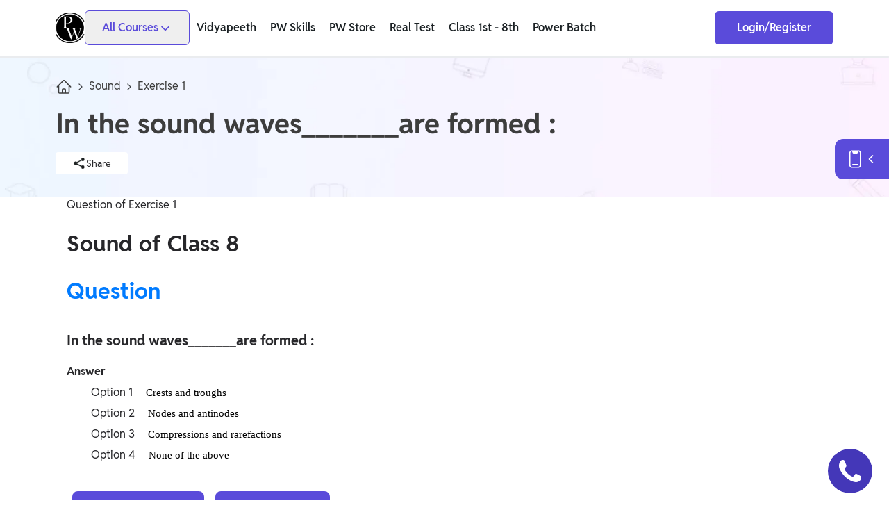

--- FILE ---
content_type: text/html; charset=utf-8
request_url: https://www.pw.live/chapter-sound/exercise%201/question/3918
body_size: 62229
content:
<!DOCTYPE html><html lang="en" class="dark __variable_b181df"><head><meta charSet="utf-8"/><meta name="viewport" content="width=device-width, initial-scale=1"/><link rel="stylesheet" href="/gcms-fe/_next/static/css/465016520f1d0ca9.css" data-precedence="next"/><link rel="stylesheet" href="/gcms-fe/_next/static/css/c8ef7d5b74670314.css" data-precedence="next"/><link rel="stylesheet" href="/gcms-fe/_next/static/css/f264cd26bee56ac5.css" data-precedence="next"/><link rel="stylesheet" href="/gcms-fe/_next/static/css/93bd8bfa6edd28fb.css" data-precedence="next"/><link rel="stylesheet" href="/gcms-fe/_next/static/css/1bac18f87bc5ee0c.css" data-precedence="next"/><link rel="stylesheet" href="/gcms-fe/_next/static/css/8faabcf9490f9180.css" data-precedence="next"/><link rel="stylesheet" href="/gcms-fe/_next/static/css/a555ddb306b160ba.css" data-precedence="next"/><link rel="stylesheet" href="/gcms-fe/_next/static/css/bfcc74b0bef260fc.css" data-precedence="next"/><link rel="stylesheet" href="/gcms-fe/_next/static/css/3fd51e35555bae42.css" data-precedence="next"/><link rel="stylesheet" href="/gcms-fe/_next/static/css/81032501e91b1c32.css" data-precedence="next"/><link rel="stylesheet" href="/gcms-fe/_next/static/css/357ea22148cb8dd0.css" data-precedence="next"/><link rel="stylesheet" href="/gcms-fe/_next/static/css/3c9744b0d30d687f.css" data-precedence="next"/><link rel="stylesheet" href="/gcms-fe/_next/static/css/e6d4b9a14dd488d4.css" data-precedence="next"/><link rel="stylesheet" href="/gcms-fe/_next/static/css/38f530706ba1c663.css" data-precedence="next"/><link rel="stylesheet" href="/gcms-fe/_next/static/css/23409df576c27c6e.css" data-precedence="next"/><link rel="stylesheet" href="/gcms-fe/_next/static/css/146131aef2eacffe.css" data-precedence="next"/><link rel="stylesheet" href="/gcms-fe/_next/static/css/73f2ca6dc2c6624e.css" data-precedence="next"/><link rel="stylesheet" href="/gcms-fe/_next/static/css/835e1b1f6a69e804.css" data-precedence="next"/><link rel="stylesheet" href="/gcms-fe/_next/static/css/50f050bd2d504673.css" data-precedence="next"/><link rel="stylesheet" href="/gcms-fe/_next/static/css/47d89df667c6c828.css" data-precedence="next"/><link rel="stylesheet" href="/gcms-fe/_next/static/css/59d9aeea68748259.css" data-precedence="next"/><link rel="stylesheet" href="/gcms-fe/_next/static/css/f1ccc301c04cdd63.css" data-precedence="next"/><link rel="stylesheet" href="/gcms-fe/_next/static/css/5ae0823a2d93daca.css" data-precedence="next"/><link rel="stylesheet" href="/gcms-fe/_next/static/css/b87948bb46622981.css" data-precedence="next"/><link rel="stylesheet" href="/gcms-fe/_next/static/css/da26c8a2c01398ee.css" data-precedence="next"/><link rel="stylesheet" href="/gcms-fe/_next/static/css/9bfd19ef33146f36.css" data-precedence="next"/><link rel="stylesheet" href="/gcms-fe/_next/static/css/c072c06d0dc06483.css" data-precedence="next"/><link rel="stylesheet" href="/gcms-fe/_next/static/css/32549841037de1b7.css" data-precedence="next"/><link rel="stylesheet" href="/gcms-fe/_next/static/css/40d449d8fb2c2bd9.css" data-precedence="next"/><link rel="stylesheet" href="/gcms-fe/_next/static/css/d90434f3a6994e41.css" data-precedence="next"/><link rel="stylesheet" href="/gcms-fe/_next/static/css/c7c7f9b7e604939a.css" data-precedence="next"/><link rel="stylesheet" href="/gcms-fe/_next/static/css/d5f37d4cc6d9799c.css" data-precedence="next"/><link rel="stylesheet" href="/gcms-fe/_next/static/css/9c2b1bc04a5bcbb6.css" data-precedence="next"/><link rel="stylesheet" href="/gcms-fe/_next/static/css/fadc6980ca61c0a7.css" data-precedence="next"/><link rel="stylesheet" href="/gcms-fe/_next/static/css/f84151cf5c2bfd4f.css" data-precedence="next"/><link rel="stylesheet" href="/gcms-fe/_next/static/css/b40c9cdd15583270.css" data-precedence="next"/><link rel="stylesheet" href="/gcms-fe/_next/static/css/a172f73481e7c89a.css" data-precedence="next"/><link rel="stylesheet" href="/gcms-fe/_next/static/css/ca36e0d5f1405efe.css" data-precedence="next"/><link rel="stylesheet" href="/gcms-fe/_next/static/css/d4dddac7bc153d19.css" data-precedence="next"/><link rel="stylesheet" href="/gcms-fe/_next/static/css/72923c2575239522.css" data-precedence="next"/><link rel="stylesheet" href="/gcms-fe/_next/static/css/11c41affa593d53e.css" data-precedence="next"/><link rel="stylesheet" href="/gcms-fe/_next/static/css/87fa31494b3ba57b.css" data-precedence="next"/><link rel="stylesheet" href="/gcms-fe/_next/static/css/9745758b91c2aab0.css" data-precedence="next"/><link rel="stylesheet" href="/gcms-fe/_next/static/css/e30b0981a4a985b1.css" data-precedence="next"/><link rel="stylesheet" href="/gcms-fe/_next/static/css/32e5f6bb78fa9d09.css" data-precedence="next"/><link rel="preload" as="script" fetchPriority="low" href="/gcms-fe/_next/static/chunks/webpack-45ff79fcb1325423.js"/><script src="/gcms-fe/_next/static/chunks/4bc059a5-992e8f5f4ad38c13.js" async=""></script><script src="/gcms-fe/_next/static/chunks/743e466f-f4824b014e50f232.js" async=""></script><script src="/gcms-fe/_next/static/chunks/4137-1bc030cfe5412049.js" async=""></script><script src="/gcms-fe/_next/static/chunks/main-app-8bc9d4ab4d27ea2b.js" async=""></script><script src="/gcms-fe/_next/static/chunks/app/layout-b2756e6d537abc04.js" async=""></script><script src="/gcms-fe/_next/static/chunks/6306-0f3f54e4838762ab.js" async=""></script><script src="/gcms-fe/_next/static/chunks/app/error-f4f5cb954873f58b.js" async=""></script><script src="/gcms-fe/_next/static/chunks/5552c59a-5c551e2d4f930c2d.js" async=""></script><script src="/gcms-fe/_next/static/chunks/d2266dee-a4437aec43da72e2.js" async=""></script><script src="/gcms-fe/_next/static/chunks/3179ea03-5dbef6f058646223.js" async=""></script><script src="/gcms-fe/_next/static/chunks/9c844887-7d7fa5792b3161ca.js" async=""></script><script src="/gcms-fe/_next/static/chunks/1106-0ded1404e763dd27.js" async=""></script><script src="/gcms-fe/_next/static/chunks/408-b5812a4c764283ee.js" async=""></script><script src="/gcms-fe/_next/static/chunks/6599-85e6d18b370b0664.js" async=""></script><script src="/gcms-fe/_next/static/chunks/6861-484cda356a8f9183.js" async=""></script><script src="/gcms-fe/_next/static/chunks/2773-fa420a7eb660c3f7.js" async=""></script><script src="/gcms-fe/_next/static/chunks/3151-8c3799daaea66b46.js" async=""></script><script src="/gcms-fe/_next/static/chunks/8223-34a08f2373c09ab1.js" async=""></script><script src="/gcms-fe/_next/static/chunks/5620-186f1a0737c2da53.js" async=""></script><script src="/gcms-fe/_next/static/chunks/4185-54bfc59cea3e981c.js" async=""></script><script src="/gcms-fe/_next/static/chunks/6239-61489869ef1402ab.js" async=""></script><script src="/gcms-fe/_next/static/chunks/8758-fab76ff3b2de9d25.js" async=""></script><script src="/gcms-fe/_next/static/chunks/7431-f222b89cfd6db2f6.js" async=""></script><script src="/gcms-fe/_next/static/chunks/8776-ba30056781a0f590.js" async=""></script><script src="/gcms-fe/_next/static/chunks/8320-ff96a495309a2134.js" async=""></script><script src="/gcms-fe/_next/static/chunks/9889-3d1f7458318b5d36.js" async=""></script><script src="/gcms-fe/_next/static/chunks/1808-5b657fd4c879c008.js" async=""></script><script src="/gcms-fe/_next/static/chunks/2145-c14cdd26a99169fe.js" async=""></script><script src="/gcms-fe/_next/static/chunks/977-6dfe8552c737629c.js" async=""></script><script src="/gcms-fe/_next/static/chunks/1278-c1d0e9dbdb6a7e40.js" async=""></script><script src="/gcms-fe/_next/static/chunks/838-90e2ec1abf68b341.js" async=""></script><script src="/gcms-fe/_next/static/chunks/app/page-0d162c8c74333561.js" async=""></script><script src="/gcms-fe/_next/static/chunks/app/global-error-a0a2e810d6cb8b5f.js" async=""></script><link rel="preconnect" href="https://www.googletagmanager.com" crossorigin="anonymous"/><link rel="preconnect" href="https://connect.facebook.net" crossorigin="anonymous"/><link rel="preconnect" href="https://www.clarity.ms" crossorigin="anonymous"/><title>In the sound waves_______are formed :</title><meta name="description" content="Practice is made easy by Physics Wallah question bank get inside questions for chapter sound for class 8 physics this page consist of Exercise-1"/><meta name="robots" content="index, follow, max-image-preview:large"/><link rel="canonical" href="https://www.pw.live/chapter-sound/exercise 1/question/3918"/><meta property="og:title" content="In the sound waves_______are formed :"/><meta property="og:description" content="Practice is made easy by Physics Wallah question bank get inside questions for chapter sound for class 8 physics this page consist of Exercise-1"/><meta property="og:url" content="/chapter-sound/exercise 1/question/3918"/><meta property="og:locale" content="en_IN"/><meta property="og:image" content="https://static.pw.live/5eb393ee95fab7468a79d189/GLOBAL_CMS/8aee0659-0181-4281-9119-cd6d707858c5.webp"/><meta property="og:image:width" content="40"/><meta property="og:image:height" content="40"/><meta property="og:image:alt" content="In the sound waves_______are formed :"/><meta property="og:type" content="website"/><meta name="twitter:card" content="summary"/><meta name="twitter:site" content="@PhysicswallahAP"/><meta name="twitter:creator" content="@PhysicswallahAP"/><meta name="twitter:title" content="In the sound waves_______are formed :"/><meta name="twitter:description" content="Practice is made easy by Physics Wallah question bank get inside questions for chapter sound for class 8 physics this page consist of Exercise-1"/><meta name="twitter:image" content="https://static.pw.live/5eb393ee95fab7468a79d189/GLOBAL_CMS/8aee0659-0181-4281-9119-cd6d707858c5.webp"/><meta name="twitter:image:width" content="40"/><meta name="twitter:image:height" content="40"/><meta name="twitter:image:alt" content="In the sound waves_______are formed :"/><meta name="next-size-adjust"/><link rel="preload" as="image" href="https://static.pw.live/5eb393ee95fab7468a79d189/GLOBAL_CMS/c1814d4a-1b07-4243-84fc-777264a0b17a.webp" fetchPriority="high"/><link rel="preload" as="image" href="https://static.pw.live/5eb393ee95fab7468a79d189/GLOBAL_CMS/e8e84307-022a-477a-8d0a-90e163801330.webp" fetchPriority="high"/><script src="/gcms-fe/_next/static/chunks/polyfills-78c92fac7aa8fdd8.js" noModule=""></script></head><body class="w-full h-screen"><div id="pw_auth-flow"></div><script>(self.__next_s=self.__next_s||[]).push([0,{"type":"application/ld+json","children":"{\"@context\":\"https://schema.org\",\"@graph\":[{\"@context\":\"https://schema.org/\",\"@type\":\"Organization\",\"name\":\"Physics Wallah\",\"url\":\"https://www.pw.live/\",\"logo\":\"https://static.pw.live/images/logo_20241119080111.png\",\"image\":\"https://static.pw.live/images/mobile-and-alakh-sir_20241119080354.png\",\"email\":\"support@pw.live\",\"description\":\"Physics Wallah is India's top online ed-tech platform that provides an affordable and comprehensive learning experience to students of classes 6 to 12 and those preparing for JEE and NEET exams.\",\"address\":{\"@type\":\"PostalAddress\",\"postalCode\":\"201309\",\"streetAddress\":\"KLJ Noida One, B 8, Block-B, Industrial Area\",\"addressCountry\":\"India\",\"addressRegion\":\"Uttar Pradesh\",\"addressLocality\":\"Sec 62 Noida\"},\"telephone\":\"9513850450\",\"sameAs\":[\"https://www.facebook.com/physicswallah\",\"https://www.instagram.com/physicswallah/\",\"https://www.youtube.com/physicswallah\",\"https://www.linkedin.com/company/physicswallah/\",\"https://twitter.com/physicswallahap?lang=en\"],\"founder\":{\"@type\":\"Person\",\"name\":\"Alakh Pandey\",\"image\":\"https://static.pw.live/images/alakh-sir-web-launch_20241119082439.jpg\",\"url\":\"https://static.pw.live/images/alakh-sir-web-launch_20241119082439.jpg\",\"jobTitle\":\"Education\",\"brand\":{\"@type\":\"Brand\",\"logo\":{\"@type\":\"ImageObject\",\"url\":\"https://static.pw.live/5eb393ee95fab7468a79d189/a7b0fb4d-60ff-41ea-ab2e-3c775f76d3b5.png\",\"height\":\"45\",\"width\":\"45\"},\"slogan\":\"Selection Hoga Yahi Se!!\"}}},{\"@context\":\"https://schema.org\",\"@type\":\"BreadcrumbList\",\"itemListElement\":[{\"@type\":\"ListItem\",\"position\":1,\"name\":\"Home\",\"item\":\"https://www.pw.live\"},{\"@type\":\"ListItem\",\"position\":2,\"name\":\"Sound\",\"item\":\"https://www.pw.live/chapter-sound\"},{\"@type\":\"ListItem\",\"position\":3,\"name\":\"Exercise 1\",\"item\":\"https://www.pw.live/chapter-sound/exercise 1/question/3918\"}]},{\"@context\":\"https://schema.org\",\"@type\":\"Article\",\"inLanguage\":\"en\",\"mainEntityOfPage\":{\"id\":\"https://www.pw.live/chapter-sound/exercise 1/question/3918\",\"@type\":\"WebPage\",\"name\":\"Results\"},\"name\":\"In the sound waves_______are formed :\",\"headline\":\"In the sound waves_______are formed :\",\"description\":\"Practice is made easy by Physics Wallah question bank get inside questions for chapter sound for class 8 physics this page consist of Exercise-1\",\"datePublished\":\"2022-12-30T00:00:00.000Z\",\"dateModified\":\"2022-12-30T00:00:00.000Z\",\"image\":{\"@type\":\"ImageObject\",\"url\":\"https://static.pw.live/5eb393ee95fab7468a79d189/GLOBAL_CMS/8aee0659-0181-4281-9119-cd6d707858c5.webp\",\"width\":1280,\"height\":800},\"author\":{\"@type\":\"Person\",\"name\":\"Seo Team\",\"url\":null},\"publisher\":{\"@type\":\"Organization\",\"name\":\"Physics Wallah\",\"logo\":{\"@type\":\"ImageObject\",\"name\":\"Physics Wallah\",\"url\":\"https://static.pw.live/5eb393ee95fab7468a79d189/GLOBAL_CMS/537952c6-cac8-4284-83a1-4a81818d3ccc.webp\",\"width\":60,\"height\":60}}}]}","id":"seo-jsonld-script"}])</script><section><div><div class="text-zinc-800 w-full"><div><div class="fixed z-[2] top-0 left-0 flex items-center right-0 bottom-0 h-[60px] md:h-[81px] bg-white border-b border-stroke-light border-b"></div><div class="z-[100] h-[80px] left-0 right-0 top-0  transition-all duration-1000 sticky bg-transparent"><div class="flex items-center gap-4 container h-full w-full"><div class="lg:hidden flex flex-col items-center"><div class="flex flex-row gap-2 xl:gap-4 items-center justify-center"><svg xmlns="http://www.w3.org/2000/svg" width="24" height="24" viewBox="0 0 24 24" fill="none" stroke="currentColor" stroke-width="2" stroke-linecap="round" stroke-linejoin="round" class="lucide lucide-menu w-7 mr-3 h-7 text-black text-white"><line x1="4" x2="20" y1="12" y2="12"></line><line x1="4" x2="20" y1="6" y2="6"></line><line x1="4" x2="20" y1="18" y2="18"></line></svg><a class="flex flex-row gap-2 items-center justify-center" data-headlessui-state="" href="/"><div class="relative w-full h-10"><img alt="Physics Wallah" loading="eager" width="0" height="40" decoding="async" data-nimg="1" class=" w-full h-10 object-contain" style="color:transparent" src=""/></div><div class="lg:text-[32px] md:text-[24px] text-[2opx] font-semibold  text-white"></div></a></div></div><div class="flex gap-2 items-center"><a class="flex-row gap-3 items-center justify-center lg:flex hidden" data-headlessui-state="" href="/"><div class="lg:text-[32px] md:text-[24px] text-[2opx] font-semibold  text-white"></div></a></div><div class="items-center lg:flex hidden text-headings gap-3"><div class="transition-opacity duration-200 opacity-0 absolute top-0 left-0 h-0  overflow-hidden"></div><div class="relative"><button class="border border-primary py-[12px] px-[24px] rounded-[6px] flex items-center gap-[6px] justify-center" type="button"><span class="text-primary font-semibold text-base">All Courses</span><span><svg xmlns="http://www.w3.org/2000/svg" width="24" height="24" viewBox="0 0 24 24" fill="none" stroke="currentColor" stroke-width="2" stroke-linecap="round" stroke-linejoin="round" class="lucide lucide-chevron-down w-[20px] h-[20px] mt-0.5 bg-center bg-no-repeat bg-contain text-primary "><path d="m6 9 6 6 6-6"></path></svg></span></button><div class="transition-opacity duration-200 opacity-0 absolute h-0 overflow-hidden"><div class="flex flex-row mt-[15px] bg-tertiary-6 rounded-md"><div class="flex flex-col max-h-[calc(100vh-100px)] overflow-scroll"><div class="flex flex-col gap-2 hover:bg-tertiary-6 transition-all duration-200
                    rounded-tl-[6px]
                    
                    bg-tertiary-6"><div class="p-4 flex items-center  rounded-md justify-between gap-2.5  w-[360px]"><div class="w-[90%]"><div class="text-[16px] font-[600] leading-[24px] text-black">Competitive Exams</div><div class="font-medium text-xs text-grey-2 line-clamp-2">IIT JEE,  NEET,  ESE,  GATE,  AE/JE,  Olympiad</div></div><svg xmlns="http://www.w3.org/2000/svg" viewBox="0 0 24 24" fill="currentColor" aria-hidden="true" data-slot="icon" class="h-[20px] w-[20px]"><path fill-rule="evenodd" d="M16.28 11.47a.75.75 0 0 1 0 1.06l-7.5 7.5a.75.75 0 0 1-1.06-1.06L14.69 12 7.72 5.03a.75.75 0 0 1 1.06-1.06l7.5 7.5Z" clip-rule="evenodd"></path></svg></div></div><div class="flex flex-col gap-2 hover:bg-tertiary-6 transition-all duration-200
                    
                    
                    bg-white"><div class="p-4 flex items-center  rounded-md justify-between gap-2.5  w-[360px]"><div class="w-[90%]"><div class="text-[16px] font-[600] leading-[24px] text-black">Only IAS</div><div class="font-medium text-xs text-grey-2 line-clamp-2">UPSC,  State PSC</div></div><svg xmlns="http://www.w3.org/2000/svg" viewBox="0 0 24 24" fill="currentColor" aria-hidden="true" data-slot="icon" class="h-[20px] w-[20px]"><path fill-rule="evenodd" d="M16.28 11.47a.75.75 0 0 1 0 1.06l-7.5 7.5a.75.75 0 0 1-1.06-1.06L14.69 12 7.72 5.03a.75.75 0 0 1 1.06-1.06l7.5 7.5Z" clip-rule="evenodd"></path></svg></div></div><div class="flex flex-col gap-2 hover:bg-tertiary-6 transition-all duration-200
                    
                    
                    bg-white"><div class="p-4 flex items-center  rounded-md justify-between gap-2.5  w-[360px]"><div class="w-[90%]"><div class="text-[16px] font-[600] leading-[24px] text-black">School Preparation</div><div class="font-medium text-xs text-grey-2 line-clamp-2">Foundation (Class 6-12),  CuriousJr (1st - 8th)</div></div><svg xmlns="http://www.w3.org/2000/svg" viewBox="0 0 24 24" fill="currentColor" aria-hidden="true" data-slot="icon" class="h-[20px] w-[20px]"><path fill-rule="evenodd" d="M16.28 11.47a.75.75 0 0 1 0 1.06l-7.5 7.5a.75.75 0 0 1-1.06-1.06L14.69 12 7.72 5.03a.75.75 0 0 1 1.06-1.06l7.5 7.5Z" clip-rule="evenodd"></path></svg></div></div><div class="flex flex-col gap-2 hover:bg-tertiary-6 transition-all duration-200
                    
                    
                    bg-white"><div class="p-4 flex items-center  rounded-md justify-between gap-2.5  w-[360px]"><div class="w-[90%]"><div class="text-[16px] font-[600] leading-[24px] text-black">School Boards</div><div class="font-medium text-xs text-grey-2 line-clamp-2">CBSE  Arts,  CBSE Science,  CBSE Commerce,  ICSE,  UP Board,  Rajasthan Board,  Bihar Board,  MP Board,  Maharashtra Board,  JKBose Board,  JAC Board,  Odisha Board,  Tamil Nadu Board,  Karnataka Board,  Telangana Board,  West  Bengal Board,  Andhra Pradesh Board</div></div><svg xmlns="http://www.w3.org/2000/svg" viewBox="0 0 24 24" fill="currentColor" aria-hidden="true" data-slot="icon" class="h-[20px] w-[20px]"><path fill-rule="evenodd" d="M16.28 11.47a.75.75 0 0 1 0 1.06l-7.5 7.5a.75.75 0 0 1-1.06-1.06L14.69 12 7.72 5.03a.75.75 0 0 1 1.06-1.06l7.5 7.5Z" clip-rule="evenodd"></path></svg></div></div><div class="flex flex-col gap-2 hover:bg-tertiary-6 transition-all duration-200
                    
                    
                    bg-white"><div class="p-4 flex items-center  rounded-md justify-between gap-2.5  w-[360px]"><div class="w-[90%]"><div class="text-[16px] font-[600] leading-[24px] text-black">Govt Exam</div><div class="font-medium text-xs text-grey-2 line-clamp-2">Judiciary,  SSC,  Defence,  Teaching,  JAIIB &amp; CAIIB,  BIHAR EXAMS WALLAH,  UP Exams,  Railway,  Nursing Exams,  Banking,  WB Exams</div></div><svg xmlns="http://www.w3.org/2000/svg" viewBox="0 0 24 24" fill="currentColor" aria-hidden="true" data-slot="icon" class="h-[20px] w-[20px]"><path fill-rule="evenodd" d="M16.28 11.47a.75.75 0 0 1 0 1.06l-7.5 7.5a.75.75 0 0 1-1.06-1.06L14.69 12 7.72 5.03a.75.75 0 0 1 1.06-1.06l7.5 7.5Z" clip-rule="evenodd"></path></svg></div></div><div class="flex flex-col gap-2 hover:bg-tertiary-6 transition-all duration-200
                    
                    
                    bg-white"><div class="p-4 flex items-center  rounded-md justify-between gap-2.5  w-[360px]"><div class="w-[90%]"><div class="text-[16px] font-[600] leading-[24px] text-black">UG &amp; PG Entrance Exams</div><div class="font-medium text-xs text-grey-2 line-clamp-2">MBA,  IPMAT,  IIT JAM,  LAW,  CUET UG,  UGC NET,  GMAT,  Design &amp; Architecture,  Pharma,  CUET PG,  NEET PG,  CSIR NET</div></div><svg xmlns="http://www.w3.org/2000/svg" viewBox="0 0 24 24" fill="currentColor" aria-hidden="true" data-slot="icon" class="h-[20px] w-[20px]"><path fill-rule="evenodd" d="M16.28 11.47a.75.75 0 0 1 0 1.06l-7.5 7.5a.75.75 0 0 1-1.06-1.06L14.69 12 7.72 5.03a.75.75 0 0 1 1.06-1.06l7.5 7.5Z" clip-rule="evenodd"></path></svg></div></div><div class="flex flex-col gap-2 hover:bg-tertiary-6 transition-all duration-200
                    
                    
                    bg-white"><div class="p-4 flex items-center  rounded-md justify-between gap-2.5  w-[360px]"><div class="w-[90%]"><div class="text-[16px] font-[600] leading-[24px] text-black">FINANCE</div><div class="font-medium text-xs text-grey-2 line-clamp-2">CA,  CS,  Finance Courses,  ACCA</div></div><svg xmlns="http://www.w3.org/2000/svg" viewBox="0 0 24 24" fill="currentColor" aria-hidden="true" data-slot="icon" class="h-[20px] w-[20px]"><path fill-rule="evenodd" d="M16.28 11.47a.75.75 0 0 1 0 1.06l-7.5 7.5a.75.75 0 0 1-1.06-1.06L14.69 12 7.72 5.03a.75.75 0 0 1 1.06-1.06l7.5 7.5Z" clip-rule="evenodd"></path></svg></div></div><div class="flex flex-col gap-2 hover:bg-tertiary-6 transition-all duration-200
                    
                    
                    bg-white"><div class="p-4 flex items-center  rounded-md justify-between gap-2.5  w-[360px]"><div class="w-[90%]"><div class="text-[16px] font-[600] leading-[24px] text-black">Others</div><div class="font-medium text-xs text-grey-2 line-clamp-2">Online Degrees</div></div><svg xmlns="http://www.w3.org/2000/svg" viewBox="0 0 24 24" fill="currentColor" aria-hidden="true" data-slot="icon" class="h-[20px] w-[20px]"><path fill-rule="evenodd" d="M16.28 11.47a.75.75 0 0 1 0 1.06l-7.5 7.5a.75.75 0 0 1-1.06-1.06L14.69 12 7.72 5.03a.75.75 0 0 1 1.06-1.06l7.5 7.5Z" clip-rule="evenodd"></path></svg></div></div><div class="flex flex-col gap-2 hover:bg-tertiary-6 transition-all duration-200
                    
                    
                    bg-white"><div class="p-4 flex items-center  rounded-md justify-between gap-2.5  w-[360px]"><div class="w-[90%]"><div class="text-[16px] font-[600] leading-[24px] text-black">English Proficiency Test</div><div class="font-medium text-xs text-grey-2 line-clamp-2">IELTS,  TOEFL</div></div><svg xmlns="http://www.w3.org/2000/svg" viewBox="0 0 24 24" fill="currentColor" aria-hidden="true" data-slot="icon" class="h-[20px] w-[20px]"><path fill-rule="evenodd" d="M16.28 11.47a.75.75 0 0 1 0 1.06l-7.5 7.5a.75.75 0 0 1-1.06-1.06L14.69 12 7.72 5.03a.75.75 0 0 1 1.06-1.06l7.5 7.5Z" clip-rule="evenodd"></path></svg></div></div><div class="flex flex-col gap-2 hover:bg-tertiary-6 transition-all duration-200
                    
                    
                    bg-white"><div class="p-4 flex items-center  rounded-md justify-between gap-2.5  w-[360px]"><div class="w-[90%]"><div class="text-[16px] font-[600] leading-[24px] text-black">Agriculture</div><div class="font-medium text-xs text-grey-2 line-clamp-2">Agriculture</div></div><svg xmlns="http://www.w3.org/2000/svg" viewBox="0 0 24 24" fill="currentColor" aria-hidden="true" data-slot="icon" class="h-[20px] w-[20px]"><path fill-rule="evenodd" d="M16.28 11.47a.75.75 0 0 1 0 1.06l-7.5 7.5a.75.75 0 0 1-1.06-1.06L14.69 12 7.72 5.03a.75.75 0 0 1 1.06-1.06l7.5 7.5Z" clip-rule="evenodd"></path></svg></div></div></div><div class="w-[600px] scrollbar-hide h-[100%] animate-in slide-in-from-left-3 fade-in-5 overflow-y-scroll p-[16px] flex flex-row flex-wrap gap-[12px]  items-start max-h-[calc(100vh-100px)] overflow-scroll"><a href="https://www.pw.live/iit-jee" class=" w-[272px]  duration-500 p-[14px] flex items-center gap-2 bg-white rounded-md shadow-md border transition-all hover:border-black "><img alt="icon" loading="lazy" width="40" height="40" decoding="async" data-nimg="1" class="min-w-[33px] min-h-[33px] bg-center bg-contain bg-no-repeat" style="color:transparent" src="https://static.pw.live/5eb393ee95fab7468a79d189/GLOBAL_CMS/33038337-4844-438e-90b0-9f3d8f5b54a1.webp"/><div class="text-[16px] font-[600] leading-[24px]">IIT JEE</div></a><a href="https://www.pw.live/neet" class=" w-[272px]  duration-500 p-[14px] flex items-center gap-2 bg-white rounded-md shadow-md border transition-all hover:border-black "><img alt="icon" loading="lazy" width="40" height="40" decoding="async" data-nimg="1" class="min-w-[33px] min-h-[33px] bg-center bg-contain bg-no-repeat" style="color:transparent" src="https://static.pw.live/5eb393ee95fab7468a79d189/GLOBAL_CMS/3bc54f48-89f3-4d6b-89ad-f1ef072d3c31.webp"/><div class="text-[16px] font-[600] leading-[24px]">NEET</div></a><a href="https://www.pw.live/ese-gate" class=" w-[272px]  duration-500 p-[14px] flex items-center gap-2 bg-white rounded-md shadow-md border transition-all hover:border-black "><img alt="icon" loading="lazy" width="40" height="40" decoding="async" data-nimg="1" class="min-w-[33px] min-h-[33px] bg-center bg-contain bg-no-repeat" style="color:transparent" src="https://static.pw.live/5eb393ee95fab7468a79d189/GLOBAL_CMS/9110d3b8-5532-4643-aee4-d7bda2932637.webp"/><div class="text-[16px] font-[600] leading-[24px]">ESE</div></a><a href="https://www.pw.live/gate" class=" w-[272px]  duration-500 p-[14px] flex items-center gap-2 bg-white rounded-md shadow-md border transition-all hover:border-black "><img alt="icon" loading="lazy" width="40" height="40" decoding="async" data-nimg="1" class="min-w-[33px] min-h-[33px] bg-center bg-contain bg-no-repeat" style="color:transparent" src="https://static.pw.live/5eb393ee95fab7468a79d189/GLOBAL_CMS/bb039bf6-0aa5-41b2-abf9-0b8d8fda548b.webp"/><div class="text-[16px] font-[600] leading-[24px]">GATE</div></a><a href="https://www.pw.live/ae-je" class=" w-[272px]  duration-500 p-[14px] flex items-center gap-2 bg-white rounded-md shadow-md border transition-all hover:border-black "><img alt="icon" loading="lazy" width="40" height="40" decoding="async" data-nimg="1" class="min-w-[33px] min-h-[33px] bg-center bg-contain bg-no-repeat" style="color:transparent" src="https://static.pw.live/5eb393ee95fab7468a79d189/GLOBAL_CMS/40700362-8163-410a-8e10-cc3e6dec0b9b.webp"/><div class="text-[16px] font-[600] leading-[24px]">AE/JE</div></a><a href="https://www.pw.live/olympiad" class=" w-[272px]  duration-500 p-[14px] flex items-center gap-2 bg-white rounded-md shadow-md border transition-all hover:border-black "><img alt="icon" loading="lazy" width="40" height="40" decoding="async" data-nimg="1" class="min-w-[33px] min-h-[33px] bg-center bg-contain bg-no-repeat" style="color:transparent" src="https://static.pw.live/5eb393ee95fab7468a79d189/GLOBAL_CMS/b896b818-1f6d-4fdb-b569-d5e406c74918.webp"/><div class="text-[16px] font-[600] leading-[24px]">Olympiad</div></a></div></div></div></div><a href="https://www.pw.live/offline-centres/batches/vidyapeeth" target="_blank"><span class="navbar_menuItemClass__Yn6VI hover:bg-primary-50  text-white"><div class="font-semibold text-base">Vidyapeeth</div></span></a><a href="https://pwskills.com/?utm_source=pw.live&amp;utm_medium=organic&amp;utm_campaign=seo" target="_blank"><span class="navbar_menuItemClass__Yn6VI hover:bg-primary-50  text-white"><div class="font-semibold text-base">PW Skills</div></span></a><a href="https://store.pw.live/?utm_source=PW_Live&amp;utm_medium=PW_Header&amp;utm_campaign=Live_Header" target="_blank"><span class="navbar_menuItemClass__Yn6VI hover:bg-primary-50  text-white"><div class="font-semibold text-base">PW Store</div></span></a><a href="https://www.pw.live/real-test" target="_blank"><span class="navbar_menuItemClass__Yn6VI hover:bg-primary-50  text-white"><div class="font-semibold text-base">Real Test</div></span></a><a href="https://www.curiousjr.com/?utm_source=pwlive&amp;utm_medium=website&amp;utm_campaign=header" target="_blank"><span class="navbar_menuItemClass__Yn6VI hover:bg-primary-50  text-white"><div class="font-semibold text-base">Class 1st - 8th</div></span></a><a href="https://www.pw.live/power-batch" target="_blank"><span class="navbar_menuItemClass__Yn6VI hover:bg-primary-50  text-white"><div class="font-semibold text-base">Power Batch</div></span></a></div><div class="flex-1 cursor-pointer"></div><button class="_base_1mkcs_1 _medium_1mkcs_33 _primary_1mkcs_53"><span class="_child-wrapper_1mkcs_18"><span class="_root_obrnh_1 _regular_obrnh_58 _semi-bold_obrnh_21 _none_obrnh_14 _typography_1mkcs_156" style="color:inherit"><div>Login/Register</div></span></span></button></div></div><div class="min-h-[500px]"><div class="min-h-svh flex flex-col gap-10"><div><div class="relative"><div class="_bgContainer_1ra1g_9"><picture><source srcSet="https://static.pw.live/5eb393ee95fab7468a79d189/GLOBAL_CMS/e8e84307-022a-477a-8d0a-90e163801330.webp" media="(max-width: 767px)"/><img src="https://static.pw.live/5eb393ee95fab7468a79d189/GLOBAL_CMS/c1814d4a-1b07-4243-84fc-777264a0b17a.webp" alt="" class="_responsiveImage_1ra1g_16" loading="eager" decoding="async"/></picture></div><div class="_breadcrumbsDiv_b08mc_13"><nav><ol class="_wrapper_m2pz2_1"><li><a href="/"><svg xmlns="http://www.w3.org/2000/svg" fill="none" viewBox="0 0 24 24" class="_homeIcon_m2pz2_6 _neutral_m2pz2_17"><path stroke="currentColor" stroke-linecap="round" stroke-linejoin="round" stroke-width="1.5" d="M2.25 12l8.954-8.955c.44-.439 1.152-.439 1.591 0L21.75 12M4.5 9.75v10.125c0 .621.504 1.125 1.125 1.125H9.75v-4.875c0-.621.504-1.125 1.125-1.125h2.25c.621 0 1.125.504 1.125 1.125V21h4.125c.621 0 1.125-.504 1.125-1.125V9.75M8.25 21h8.25"></path></svg></a></li><li class="_listItem_m2pz2_52"><svg viewBox="0 0 24 24" stroke="currentColor" stroke-width="1.5" stroke-linecap="round" stroke-linejoin="round" fill="none" shape-rendering="geometricPrecision" class="_direction_m2pz2_35 _neutral_m2pz2_17"><path d="M9 18l6-6-6-6"></path></svg><a href="/chapter-sound"><span class="_root_obrnh_1 _regular_obrnh_58 _medium_obrnh_24 _none_obrnh_14" style="color:var(--text-color-body-1)"><span class="_listItemText_m2pz2_57 _neutral_m2pz2_17">Sound</span></span></a></li><li class="_listItem_m2pz2_52"><svg viewBox="0 0 24 24" stroke="currentColor" stroke-width="1.5" stroke-linecap="round" stroke-linejoin="round" fill="none" shape-rendering="geometricPrecision" class="_direction_m2pz2_35 _neutral_m2pz2_17"><path d="M9 18l6-6-6-6"></path></svg><a href="https://www.pw.live/chapter-sound/exercise 1/question/3918"><span class="_root_obrnh_1 _regular_obrnh_58 _medium_obrnh_24 _none_obrnh_14" style="color:var(--text-color-body-1)"><span class="_listItemText_m2pz2_57 _neutral_m2pz2_17">Exercise 1</span></span></a></li></ol></nav><div class="text-headings"><h1 class="_root_obrnh_1 _heading1_obrnh_38 _bold_obrnh_18 _none_obrnh_14 _title_b08mc_1" style="color:#3D3D3D">In the sound waves_______are formed :</h1></div><div></div><div class="flex justify-between"><div><div class="text-sm flex gap-1 justify-center items-center bg-white px-1 py-3 w-[104px] h-8 rounded cursor-pointer"><img alt="Share" loading="lazy" width="20" height="20" decoding="async" data-nimg="1" class="w-5 h-5" style="color:transparent" src="https://static.pw.live/5eb393ee95fab7468a79d189/GLOBAL_CMS/021e0540-36fb-44ae-9b72-38dabd4462ff.webp"/><p>Share</p></div></div></div></div></div><div class="fixed left-0 w-full z-20 top-[80px]"><div role="progressbar" class="block w-full rounded-tl-none rounded-tr-full rounded-bl-none rounded-br-full bg-tertiary-10 relative h-1"><div class="h-full absolute top-0 left-0 rounded-tr-full rounded-bl-none rounded-br-full bg-warning" style="width:0%"></div></div></div></div><div class="container flex gap-4 lg:gap-5 flex-col lg:flex-row"><div class="lg:max-w-[740px] flex-1"><div class=""><div data-testid="html-content-container" class="HtmlContentWidget_containerText__4wc6L break-words" id="html-content">
<style>
                                            #pdf_doc{
                                            width: 100% !important;
                                            max-width: 100% !important;
                                            }
                                        table{
                                        width: 100% !important;
                                        margin-bottom: 20px;
                                        margin-top: 20px;
                                        }
                                         .post-blog h2 {
                                         margin-top: 20px ;
                                          margin-bottom: 20px;
                                         }
                                         .post-blog h3 {
                                         margin-top: 16px;

                                         }
                                         .post-blog h4 {
                                         margin-top: 16px;

                                         }
                                         .post-blog p {
                                         text-align: justify;
                                         }

                                        .post-blog button {
                                padding: 10px 20px;
                                border-radius: 8px;
                                margin-top: 20px;
                                background-color: #5A4BDA;
                                cursor: pointer;
                                color:#ffffff;
                                }
                                        table.table-bordered tr{
                                        border: 1px solid #e5e7eb;
                                        border-width: 2px;
                                        }
                                        table.table-bordered td{
                                        border: .5px solid rgb(0 0 0 / 75%);
                                        padding-left: 5px;
                                        padding-right: 5px;
                                        border-width: 2px;
                                        }
                                         iframe {
                                width: 100%;
                                margin-top: 20px;
                                display: block;
                                margin: 20px auto 20px;
                              }


.question-nav {
    display: flex;
    flex-direction: column; /* mobile: stacked */
    gap: 15px;
    text-align: center;
  }

  @media (min-width: 768px) {
    .question-nav {
      flex-direction: row; /* desktop: inline */
      justify-content: left;
      align-items: center;
    }
  }






                                        </style> <section class="post-blog">
<style>
    .qt{
        border: 1px solid #dedede;
        min-height: 1rem;
        padding: 0.4rem;
        width: 47%;
        float: left;
        margin: 0 4px 5px 12px;
        border-radius: 4px;
        background: #ffffff;
        color: #17a2b8;
        text-align: center;
        font-weight:bold;
    }
    </style>
<section class="padding-bottom-half padding-top" id="course_all">
<div class="container">
<div class="row">
<div class="col-md-12 course_detail wow fadeIn animated" data-wow-delay="400ms" style="visibility: visible; animation-delay: 400ms; animation-name: fadeIn;">
<div class="box_style_1">
<div class="widget">
<div class="pseudoH1" itemprop="mainEntityOfPage name">Question of Exercise 1</div>
<h2 class="cs-color" itemprop="headline">Sound of Class 8</h2>
<div itemprop="description">
<div class="widget">
<h2 class="datacontentAreah1"><b class="cs-color" style="color:#007bff;">Question</b>
<div style="margin-top:2rem;font-size:20px;line-height:1.5;">
	In the sound waves_______are formed :
</div>
</h2>
<p><b class="cs-color">Answer</b></p>
<p style="margin-left:35px;"><span class="cs-color" style="margin-right:15px;">Option 1</span>
<span id="docs-internal-guid-6b57f32b-7fff-0622-a4fb-00ab98c44665"><span style='font-size: 11pt; font-family: "Times New Roman"; color: rgb(0, 0, 0); background-color: transparent; font-variant-numeric: normal; font-variant-east-asian: normal; vertical-align: baseline; white-space: pre-wrap;'>Crests and troughs</span></span>
</p><p style="margin-left:35px;"><span class="cs-color" style="margin-right:15px;">Option 2</span>
<span id="docs-internal-guid-fca6b866-7fff-58d6-e43d-7c0cc16368f8"><span style='font-size: 11pt; font-family: "Times New Roman"; color: rgb(0, 0, 0); background-color: transparent; font-variant-numeric: normal; font-variant-east-asian: normal; vertical-align: baseline; white-space: pre-wrap;'>Nodes and antinodes</span></span>
</p><p style="margin-left:35px;"><span class="cs-color" style="margin-right:15px;">Option 3</span>
<span id="docs-internal-guid-69519135-7fff-9d56-4c96-23f7419e9e4f"><span style='font-size: 11pt; font-family: "Times New Roman"; color: rgb(0, 0, 0); background-color: transparent; font-variant-numeric: normal; font-variant-east-asian: normal; vertical-align: baseline; white-space: pre-wrap;'>Compressions and rarefactions</span></span>
</p><p style="margin-left:35px;"><span class="cs-color" style="margin-right:15px;">Option 4</span>
<span id="docs-internal-guid-6db3b879-7fff-cfa7-3e6f-657da5b699c9"><span style='font-size: 11pt; font-family: "Times New Roman"; color: rgb(0, 0, 0); background-color: transparent; font-variant-numeric: normal; font-variant-east-asian: normal; vertical-align: baseline; white-space: pre-wrap;'>None of the above</span></span>
</p>
<div class="question-nav">
<div class="mx-2 my-3"><a href="/chapter-sound/exercise 1/question/3915"><button class="btn btn-info text-white" type="button my-2">&lt;&lt; Previous Question</button></a></div>
<div class="mx-2 my-3"><a href="/chapter-sound/exercise 1/question/3921"><button class="btn btn-info text-white" type="button">Next Question &gt;&gt;</button></a></div>
</div>
</div>
</div>
</div>
<div style="margin-top:40px;">
<!-- Recent class question element placeholder -->
</div>
<div>
<!-- Comments element placeholder -->
</div>
</div>
</div>
</div>
</div></section>
</section></div> </div></div><div class="lg:max-w-[360px] w-full"><div class="w-full block sm:hidden" style="height:5px"></div><div class="w-full hidden lg:block" style="height:10px"></div><!--$--><div><div class="callCta_parentCallCta__VnmHI callCta_isNotDescriptionCta__g_xq0"><div class="relative md:h-[64px] md:w-[64px] w-10 h-10 rounded-full p-3 md:p-4 bg-primary-600"><div class="flex justify-center items-center relative w-full h-full"><img alt="Popup Close Image" loading="lazy" width="32" height="32" decoding="async" data-nimg="1" class="duration-500 transition-all bg-center bg-no-repeat bg-contain  rotate-0  left-0 right-0 bottom-0 top-0 opacity-0 absolute" style="color:transparent" src="https://static.pw.live/5eb393ee95fab7468a79d189/GLOBAL_CMS/83187fa1-2dcb-4db5-8d31-978edc63c211.webp"/><img alt="Popup Open Image" loading="lazy" width="32" height="32" decoding="async" data-nimg="1" class="absolute left-0 duration-500 transition-all right-0 bottom-0 top-0 bg-center  bg-no-repeat bg-contain  rotate-0 left-0 right-0  bottom-0 top-0 opacity-100 " style="color:transparent" src="https://static.pw.live/5eb393ee95fab7468a79d189/GLOBAL_CMS/20feabc1-1a43-4967-9ee2-e6be4f71268a.webp"/></div></div><div class="bottom-[55px] right-[0px] md:right-0 md:bottom-[80px] z-[100] callCta_phoneBox__VZ15u null false"><div class="shadow-lg rounded-md bg-white md:py-6 py-3 px-3 md:px-6"><div class="flex justify-between items-center gap-3"><div class="flex flex-col gap-2"><span class="_root_obrnh_1 _regular_obrnh_58 _bold_obrnh_18 _none_obrnh_14" style="color:#2B2B2B">Talk to a counsellor</span><span class="_root_obrnh_1 _small_obrnh_62 _medium_obrnh_24 _none_obrnh_14" style="color:#2B2B2B">Have doubts? Our support team will be happy to assist you!</span></div><img alt="Popup Image" loading="lazy" width="64" height="64" decoding="async" data-nimg="1" class="w-10 h-10 sm:w-16 sm:h-16 bg-center bg-no-repeat bg-contain" style="color:transparent" src="https://static.pw.live/5eb393ee95fab7468a79d189/GLOBAL_CMS/4b06191d-2e34-4ed5-a2e8-e1cd3bb0a6e2.webp"/></div><div class="flex justify-center p-3 w-full border rounded-lg mt-4 border-indigo-500 gap-2.5"><img alt="CTA Image" loading="lazy" width="8" height="8" decoding="async" data-nimg="1" class="bg-center bg-no-repeat bg-contain h-4 w-4 mt-1" style="color:transparent" src="https://static.pw.live/5eb393ee95fab7468a79d189/GLOBAL_CMS/2e3ff683-af2d-422d-b466-888c4ebc8c56.webp"/><a href="tel:08448333502"><div class="font-semibold hidden sm:block text-indigo-500">08448333502</div><div class="font-semibold block sm:hidden text-indigo-500">0<!-- -->08448333502</div></a></div></div></div></div></div><!--/$--></div></div><div><div class="w-full block sm:hidden" style="height:5px"></div><div class="w-full hidden lg:block" style="height:10px"></div><div class="w-full block sm:hidden" style="height:20px"></div><div class="w-full hidden lg:block" style="height:20px"></div></div></div></div><footer class="text-center border-b-2 lg:text-left bg-tertiary-6"><div class="mx-auto max-w-6xl xl:py-8 px-4 py-4 xl:w-[95%]"><div class="md:flex md:flex-col md:justify-between xl:flex xl:flex-row  "><div class="mb-6 md:mb-0 xl:w-[40%] md:w-[100%] "><div class="flex items-center gap-4"><a aria-label="pw-logo" class="w-auto h-11" href="https://pw.live/"><img alt="Physics Wallah" loading="lazy" width="0" height="44" decoding="async" data-nimg="1" class="w-auto h-11" style="color:transparent" src="https://static.pw.live/5eb393ee95fab7468a79d189/GLOBAL_CMS/537952c6-cac8-4284-83a1-4a81818d3ccc.webp"/></a><div class="_root_obrnh_1 _heading4_obrnh_50 _bold_obrnh_18 _none_obrnh_14" style="color:inherit">Physics Wallah</div></div><div class="pt-3 font-[500] text-grey-1 text-xs leading-[18px] sm:text-[14px] sm:leading-[20px] text-left"><div data-testid="html-content-container" class="HtmlContentWidget_containerText__4wc6L " id="html-content"><p dir="ltr">We understand that every student has unique needs and abilities, that’s why our curriculum is designed to adapt to your needs and help you grow!</p>
<p>&nbsp;</p></div> </div><div class="2xl"><div class="grid content-between md:justify-start col-span-12 md:col-span-4 space-y-2"><div class="whitespace-nowrap text-[#989DA5] md:block hidden"></div><div class="flex d-md-items-end gap-4 py-6"><a href="https://play.google.com/store/apps/details?id=xyz.penpencil.physicswala" aria-label="google-store" rel="noreferrer" target="_blank" class="cursor-pointer"><div class="relative h-[40px] w-auto aspect-[3/1]"><img alt="Download App on Playstore" loading="lazy" decoding="async" data-nimg="fill" class="object-contain rounded-lg" style="position:absolute;height:100%;width:100%;left:0;top:0;right:0;bottom:0;color:transparent" src="https://static.pw.live/5eb393ee95fab7468a79d189/GLOBAL_CMS/c66c3f4a-da0c-4e19-9dc7-0628528e1047.webp"/></div></a><a href="https://apps.apple.com/in/app/physics-wallah/id1641443555" aria-label="apple-store" rel="noreferrer" target="_blank" class="cursor-pointer"><div class="relative h-[40px] w-auto aspect-[3/1]"><img alt="Download App on Appstore" loading="lazy" decoding="async" data-nimg="fill" class="object-contain rounded-lg" style="position:absolute;height:100%;width:100%;left:0;top:0;right:0;bottom:0;color:transparent" src="https://static.pw.live/5eb393ee95fab7468a79d189/GLOBAL_CMS/07a81994-2338-4746-aad6-a56f6898bd2b.webp"/></div></a></div></div></div><div><div class="mb-[24px] md:mb-0 lg:mt-0 mt-[20px] "><div class="text-[16px] md:text-[20px] font-[600] mb-[10px] text-start">Let’s get social :</div><div class="flex w-[204px] justify-between "><a aria-label="Facebook" target="_blank" href="https://www.facebook.com/profile.php?id=100063788144229"><img alt="Facebook" loading="lazy" width="24" height="24" decoding="async" data-nimg="1" class="bg-center bg-no-repeat bg-contain" style="color:transparent" src="https://static.pw.live/5eb393ee95fab7468a79d189/GLOBAL_CMS/b88e97b3-3a7b-47e7-bb80-ac8966c310d5.webp"/></a><a aria-label="Instagram" target="_blank" href="https://www.instagram.com/physicswallah/"><img alt="Instagram" loading="lazy" width="24" height="24" decoding="async" data-nimg="1" class="bg-center bg-no-repeat bg-contain" style="color:transparent" src="https://static.pw.live/5eb393ee95fab7468a79d189/GLOBAL_CMS/26309979-c1e3-48d2-81ac-a13beed349e2.webp"/></a><a aria-label="Youtube" target="_blank" href="https://www.youtube.com/c/PhysicsWallah"><img alt="Youtube" loading="lazy" width="24" height="24" decoding="async" data-nimg="1" class="bg-center bg-no-repeat bg-contain" style="color:transparent" src="https://static.pw.live/5eb393ee95fab7468a79d189/GLOBAL_CMS/dd089848-d67b-44aa-812d-b85d01fdb5e8.webp"/></a><a aria-label="LinkedIn" target="_blank" href="https://www.linkedin.com/company/physicswallah/"><img alt="LinkedIn" loading="lazy" width="24" height="24" decoding="async" data-nimg="1" class="bg-center bg-no-repeat bg-contain" style="color:transparent" src="https://static.pw.live/5eb393ee95fab7468a79d189/GLOBAL_CMS/5cf7aa85-d449-4ec6-bee2-804bc6f7f632.webp"/></a><a aria-label="X.com(Twitter)" target="_blank" href="https://x.com/physicswallahap"><img alt="X.com(Twitter)" loading="lazy" width="24" height="24" decoding="async" data-nimg="1" class="bg-center bg-no-repeat bg-contain" style="color:transparent" src="https://static.pw.live/5eb393ee95fab7468a79d189/GLOBAL_CMS/7f7188e0-153a-4061-a31a-04198d7eb98b.webp"/></a><a aria-label="Telegram" target="_blank" href="https://t.me/Physics_Wallah_Official_Channel"><img alt="Telegram" loading="lazy" width="24" height="24" decoding="async" data-nimg="1" class="bg-center bg-no-repeat bg-contain" style="color:transparent" src="https://static.pw.live/5eb393ee95fab7468a79d189/GLOBAL_CMS/9844861b-97d8-4261-8290-ef86e12703b1.webp"/></a></div></div></div></div><div class="xl:w-[50%]  grid xl:grid-cols-3 gap-5 md:grid-cols-3 md:place-items-start grid-cols-2 md:pt-6 xl:pt-0 xl:mr-[60px]"><div><div class="mb-2 text-start"><span class="_root_obrnh_1 _regular_obrnh_58 _medium_obrnh_24 _none_obrnh_14 font-[600] text-black  sm:text-[20px] sm:leading-[30px] text-[16px] leading-[24px]" style="color:inherit">Company</span></div><div class="flex flex-col text-start gap-2"><a href="https://www.pw.live/about-us"><span class="_root_obrnh_1 _regular_obrnh_58 _medium_obrnh_24 _none_obrnh_14 font-[400] text-[14px] leading-[20px] hover:underline cursor-pointer hover:text-black" style="color:#757575">About Us</span></a><a href="https://www.pw.live/contact-us"><span class="_root_obrnh_1 _regular_obrnh_58 _medium_obrnh_24 _none_obrnh_14 font-[400] text-[14px] leading-[20px] hover:underline cursor-pointer hover:text-black" style="color:#757575">Contact Us</span></a><a href="https://pwhr.darwinbox.in/ms/candidatev2/a62d7a6e288992/careers/home"><span class="_root_obrnh_1 _regular_obrnh_58 _medium_obrnh_24 _none_obrnh_14 font-[400] text-[14px] leading-[20px] hover:underline cursor-pointer hover:text-black" style="color:#757575">Careers</span></a><a href="https://www.pw.live/life"><span class="_root_obrnh_1 _regular_obrnh_58 _medium_obrnh_24 _none_obrnh_14 font-[400] text-[14px] leading-[20px] hover:underline cursor-pointer hover:text-black" style="color:#757575">Updates</span></a><a href="https://www.pw.live/account-deletion"><span class="_root_obrnh_1 _regular_obrnh_58 _medium_obrnh_24 _none_obrnh_14 font-[400] text-[14px] leading-[20px] hover:underline cursor-pointer hover:text-black" style="color:#757575">Account Deletion</span></a></div></div><div><div class="mb-2 text-start"><span class="_root_obrnh_1 _regular_obrnh_58 _medium_obrnh_24 _none_obrnh_14 font-[600] text-black  sm:text-[20px] sm:leading-[30px] text-[16px] leading-[24px]" style="color:inherit">Our Centres</span></div><div class="flex flex-col text-start gap-2"><a href="https://www.pw.live/offline-centres/batches/vidyapeeth/new-delhi-dl"><span class="_root_obrnh_1 _regular_obrnh_58 _medium_obrnh_24 _none_obrnh_14 font-[400] text-[14px] leading-[20px] hover:underline cursor-pointer hover:text-black" style="color:#757575">New Delhi</span></a><a href="https://www.pw.live/offline-centres/batches/vidyapeeth/patna-br"><span class="_root_obrnh_1 _regular_obrnh_58 _medium_obrnh_24 _none_obrnh_14 font-[400] text-[14px] leading-[20px] hover:underline cursor-pointer hover:text-black" style="color:#757575">Patna</span></a><a href="https://www.pw.live/offline-centres/batches/vidyapeeth/kota-rj"><span class="_root_obrnh_1 _regular_obrnh_58 _medium_obrnh_24 _none_obrnh_14 font-[400] text-[14px] leading-[20px] hover:underline cursor-pointer hover:text-black" style="color:#757575">Kota</span></a><a href="https://www.pw.live/offline-centres/batches/vidyapeeth/noida-up"><span class="_root_obrnh_1 _regular_obrnh_58 _medium_obrnh_24 _none_obrnh_14 font-[400] text-[14px] leading-[20px] hover:underline cursor-pointer hover:text-black" style="color:#757575">Noida</span></a><a href="https://www.pw.live/offline-centres/batches/vidyapeeth/dhanbad-jh"><span class="_root_obrnh_1 _regular_obrnh_58 _medium_obrnh_24 _none_obrnh_14 font-[400] text-[14px] leading-[20px] hover:underline cursor-pointer hover:text-black" style="color:#757575">Dhanbad</span></a><a href="https://www.pw.live/offline-centres/batches/vidyapeeth/varanasi-up"><span class="_root_obrnh_1 _regular_obrnh_58 _medium_obrnh_24 _none_obrnh_14 font-[400] text-[14px] leading-[20px] hover:underline cursor-pointer hover:text-black" style="color:#757575">Varanasi</span></a><a href="https://www.pw.live/offline-centres/batches/vidyapeeth"><span class="_root_obrnh_1 _regular_obrnh_58 _medium_obrnh_24 _none_obrnh_14 font-[400] text-[14px] leading-[20px] hover:underline cursor-pointer hover:text-black" style="color:#757575">View All</span></a></div></div><div><div class="mb-2 text-start"><span class="_root_obrnh_1 _regular_obrnh_58 _medium_obrnh_24 _none_obrnh_14 font-[600] text-black  sm:text-[20px] sm:leading-[30px] text-[16px] leading-[24px]" style="color:inherit">Popular Exams</span></div><div class="flex flex-col text-start gap-2"><a href="https://www.pw.live/iit-jee"><span class="_root_obrnh_1 _regular_obrnh_58 _medium_obrnh_24 _none_obrnh_14 font-[400] text-[14px] leading-[20px] hover:underline cursor-pointer hover:text-black" style="color:#757575">IIT JEE</span></a><a href="https://www.pw.live/neet"><span class="_root_obrnh_1 _regular_obrnh_58 _medium_obrnh_24 _none_obrnh_14 font-[400] text-[14px] leading-[20px] hover:underline cursor-pointer hover:text-black" style="color:#757575">NEET</span></a><a href="https://www.pw.live/gate"><span class="_root_obrnh_1 _regular_obrnh_58 _medium_obrnh_24 _none_obrnh_14 font-[400] text-[14px] leading-[20px] hover:underline cursor-pointer hover:text-black" style="color:#757575">GATE</span></a><a href="https://www.pw.live/defence"><span class="_root_obrnh_1 _regular_obrnh_58 _medium_obrnh_24 _none_obrnh_14 font-[400] text-[14px] leading-[20px] hover:underline cursor-pointer hover:text-black" style="color:#757575">NDA</span></a><a href="https://www.pw.live/upsc"><span class="_root_obrnh_1 _regular_obrnh_58 _medium_obrnh_24 _none_obrnh_14 font-[400] text-[14px] leading-[20px] hover:underline cursor-pointer hover:text-black" style="color:#757575">UPSC</span></a><a href="https://www.pw.live/school-prep"><span class="_root_obrnh_1 _regular_obrnh_58 _medium_obrnh_24 _none_obrnh_14 font-[400] text-[14px] leading-[20px] hover:underline cursor-pointer hover:text-black" style="color:#757575">School Prep</span></a><a href="https://www.pw.live/scholarship/vidyapeeth/nsat"><span class="_root_obrnh_1 _regular_obrnh_58 _medium_obrnh_24 _none_obrnh_14 font-[400] text-[14px] leading-[20px] hover:underline cursor-pointer hover:text-black" style="color:#757575">PW NSAT</span></a></div></div><div><div class="mb-2 text-start"><span class="_root_obrnh_1 _regular_obrnh_58 _medium_obrnh_24 _none_obrnh_14 font-[600] text-black  sm:text-[20px] sm:leading-[30px] text-[16px] leading-[24px]" style="color:inherit">Connect with us</span></div><div class="flex flex-col text-start gap-2"><a href="mailto:support@pw.live"><span class="_root_obrnh_1 _regular_obrnh_58 _medium_obrnh_24 _none_obrnh_14 font-[400] text-[14px] leading-[20px] hover:underline cursor-pointer hover:text-black" style="color:#757575">Email us</span></a><a href="tel:08448982616"><span class="_root_obrnh_1 _regular_obrnh_58 _medium_obrnh_24 _none_obrnh_14 font-[400] text-[14px] leading-[20px] hover:underline cursor-pointer hover:text-black" style="color:#757575">Talk to a counseller</span></a></div></div><div><div class="mb-2 text-start"><span class="_root_obrnh_1 _regular_obrnh_58 _medium_obrnh_24 _none_obrnh_14 font-[600] text-black  sm:text-[20px] sm:leading-[30px] text-[16px] leading-[24px]" style="color:inherit">Quick Links</span></div><div class="flex flex-col text-start gap-2"><a href="https://www.pw.live/prerna"><span class="_root_obrnh_1 _regular_obrnh_58 _medium_obrnh_24 _none_obrnh_14 font-[400] text-[14px] leading-[20px] hover:underline cursor-pointer hover:text-black" style="color:#757575">PW Prerna</span></a><a href="https://www.pw.live/sip"><span class="_root_obrnh_1 _regular_obrnh_58 _medium_obrnh_24 _none_obrnh_14 font-[400] text-[14px] leading-[20px] hover:underline cursor-pointer hover:text-black" style="color:#757575">PW SIP</span></a><a href="https://www.thegurukulam.school/"><span class="_root_obrnh_1 _regular_obrnh_58 _medium_obrnh_24 _none_obrnh_14 font-[400] text-[14px] leading-[20px] hover:underline cursor-pointer hover:text-black" style="color:#757575">Partner with us</span></a></div></div><div><div class="mb-2 text-start"><span class="_root_obrnh_1 _regular_obrnh_58 _medium_obrnh_24 _none_obrnh_14 font-[600] text-black  sm:text-[20px] sm:leading-[30px] text-[16px] leading-[24px]" style="color:inherit">Our Products</span></div><div class="flex flex-col text-start gap-2"><a href="https://play.google.com/store/apps/details?id=xyz.penpencil.physicswala"><span class="_root_obrnh_1 _regular_obrnh_58 _medium_obrnh_24 _none_obrnh_14 font-[400] text-[14px] leading-[20px] hover:underline cursor-pointer hover:text-black" style="color:#757575">PW Learning App</span></a><a href="https://finz.live/"><span class="_root_obrnh_1 _regular_obrnh_58 _medium_obrnh_24 _none_obrnh_14 font-[400] text-[14px] leading-[20px] hover:underline cursor-pointer hover:text-black" style="color:#757575">PW Offline Payments (Fin-Z)</span></a></div></div></div></div></div></footer><div class=" bg-tertiary-6 py-8 text-left"><div class="mx-auto max-w-6xl xl:px-0 px-4"><div class="mb-6 font-[700]  text-grey-1   text-[24px] leading-[32px] text-start">Free Learning Resources</div><div><div class="w-full"><div class="flex flex-row flex-wrap"><div><div class="font-[600] text-grey-1 my-3 text-base text-start">PW Books</div><div class="flex flex-row flex-wrap"><div class="w-[200px]  mr-[85px] sm:mb-[20px] cursor-pointer"><div class="font-[500]  text-grey-2 py-[6px] text-xs  hover:underline"><a href="https://store.pw.live/ug-entrance-exams/neet-books">NEET Books</a></div><div class="font-[500]  text-grey-2 py-[6px] text-xs  hover:underline"><a href="https://store.pw.live/ug-entrance-exams/iit-jee-books">IIT JEE Books</a></div><div class="font-[500]  text-grey-2 py-[6px] text-xs  hover:underline"><a href="https://store.pw.live/school-books">NEET Books</a></div><div class="font-[500]  text-grey-2 py-[6px] text-xs  hover:underline"><a href="https://store.pw.live/pw-stationery">PW Stationery</a></div><div class="font-[500]  text-grey-2 py-[6px] text-xs  hover:underline"><a href="https://store.pw.live/govt-entrance-exams/upsc-books">UPSC CSE Books</a></div><div class="font-[500]  text-grey-2 py-[6px] text-xs  hover:underline"><a href="https://store.pw.live/pw-merchandise">PW Merchandise</a></div><div class="font-[500]  text-grey-2 py-[6px] text-xs  hover:underline"><a href="https://store.pw.live/ug-entrance-exams/nda-defence-books">NDA/Defence Books</a></div><div class="font-[500]  text-grey-2 py-[6px] text-xs  hover:underline"><a href="https://store.pw.live/govt-entrance-exams/gate-books">GATE Books</a></div><div class="font-[500]  text-grey-2 py-[6px] text-xs  hover:underline"><a href="https://store.pw.live/device-courses">Device Courses</a></div><div class="font-[500]  text-grey-2 py-[6px] text-xs  hover:underline"><a href="https://store.pw.live/ug-entrance-exams/cuet-books">CUET Books</a></div></div><div class="w-[200px]  mr-[85px] sm:mb-[20px] cursor-pointer"><div class="font-[500]  text-grey-2 py-[6px] text-xs  hover:underline"><a href="https://store.pw.live/ug-entrance-exams/ca-books">CA/Finance Books</a></div><div class="font-[500]  text-grey-2 py-[6px] text-xs  hover:underline"><a href="https://store.pw.live/govt-entrance-exams/uppsc-books">UPPSC Books</a></div><div class="font-[500]  text-grey-2 py-[6px] text-xs  hover:underline"><a href="https://store.pw.live/govt-entrance-exams/railway-books">RRB Books</a></div><div class="font-[500]  text-grey-2 py-[6px] text-xs  hover:underline"><a href="https://store.pw.live/govt-entrance-exams/bpsc-books">BPSC Books</a></div><div class="font-[500]  text-grey-2 py-[6px] text-xs  hover:underline"><a href="https://store.pw.live/govt-entrance-exams/ssc-books">SSC Books</a></div><div class="font-[500]  text-grey-2 py-[6px] text-xs  hover:underline"><a href="https://store.pw.live/govt-entrance-exams/mpsc-book">MPSC Books</a></div><div class="font-[500]  text-grey-2 py-[6px] text-xs  hover:underline"><a href="https://store.pw.live/govt-entrance-exams/mppsc-books">MPPSC Books</a></div><div class="font-[500]  text-grey-2 py-[6px] text-xs  hover:underline"><a href="https://store.pw.live/govt-entrance-exams/banking-books">Banking Books</a></div></div></div></div><div><div class="font-[600] text-grey-1 my-3 text-base text-start">Notes (Class 10-12)</div><div class="flex flex-row flex-wrap"><div class="w-[200px]  mr-[85px] sm:mb-[20px] cursor-pointer"><div class="font-[500]  text-grey-2 py-[6px] text-xs  hover:underline"><a href="https://www.pw.live/school-prep/exams/topics-class-10-mathematics">Class 10 Math&#x27;s Notes</a></div><div class="font-[500]  text-grey-2 py-[6px] text-xs  hover:underline"><a href="https://www.pw.live/school-prep/exams/topics-chemistry-class-10">Class 10 Chemistry Notes</a></div><div class="font-[500]  text-grey-2 py-[6px] text-xs  hover:underline"><a href="https://www.pw.live/school-prep/exams/topics-physics-class-10">Class 10 Physics Notes</a></div><div class="font-[500]  text-grey-2 py-[6px] text-xs  hover:underline"><a href="https://www.pw.live/school-prep/exams/topics-biology-class-10">Class 10 Biology Notes</a></div><div class="font-[500]  text-grey-2 py-[6px] text-xs  hover:underline"><a href="https://www.pw.live/school-prep/exams/topics-class-10-aptitude-reasoning">Aptitude &amp; Reasoning</a></div><div class="font-[500]  text-grey-2 py-[6px] text-xs  hover:underline"><a href="https://www.pw.live/school-prep/exams/topics-geography-class-10">Class 10 Geography</a></div><div class="font-[500]  text-grey-2 py-[6px] text-xs  hover:underline"><a href="https://www.pw.live/school-prep/exams/topics-physics-class-eleven">Physics Class 11 Notes</a></div><div class="font-[500]  text-grey-2 py-[6px] text-xs  hover:underline"><a href="https://www.pw.live/school-prep/exams/topics-chemistry-class-11">Class 11 Chemistry Notes</a></div><div class="font-[500]  text-grey-2 py-[6px] text-xs  hover:underline"><a href="https://www.pw.live/school-prep/exams/topics-class-11-mathematics">Maths Notes Class 11</a></div><div class="font-[500]  text-grey-2 py-[6px] text-xs  hover:underline"><a href="https://www.pw.live/school-prep/exams/topics-zoology-class-11">Zoology Class 11</a></div></div><div class="w-[200px]  mr-[85px] sm:mb-[20px] cursor-pointer"><div class="font-[500]  text-grey-2 py-[6px] text-xs  hover:underline"><a href="https://www.pw.live/school-prep/exams/topics-botany-class-11">Class 11 Botany Notes</a></div><div class="font-[500]  text-grey-2 py-[6px] text-xs  hover:underline"><a href="https://www.pw.live/school-prep/exams/topics-physics-class-twelve">Physics Class 12 notes</a></div><div class="font-[500]  text-grey-2 py-[6px] text-xs  hover:underline"><a href="https://www.pw.live/school-prep/exams/topics-chemistry-class-12">Chemistry Class 12</a></div><div class="font-[500]  text-grey-2 py-[6px] text-xs  hover:underline"><a href="https://www.pw.live/school-prep/exams/topics-mathematics-class-12">Maths Notes Class 12</a></div><div class="font-[500]  text-grey-2 py-[6px] text-xs  hover:underline"><a href="https://www.pw.live/school-prep/exams/topics-class-12-zoology">Zoology class 12</a></div><div class="font-[500]  text-grey-2 py-[6px] text-xs  hover:underline"><a href="https://www.pw.live/school-prep/exams/topics-botany-class-12">Class 12th Botany Notes</a></div></div></div></div><div><div class="font-[600] text-grey-1 my-3 text-base text-start">PW Study Materials</div><div class="flex flex-row flex-wrap"><div class="w-[200px]  mr-[85px] sm:mb-[20px] cursor-pointer"><div class="font-[500]  text-grey-2 py-[6px] text-xs  hover:underline"><a href="https://store.pw.live/products/arjuna-jee-class-11-pcm-combo-2025">Arjuna JEE Study Material</a></div><div class="font-[500]  text-grey-2 py-[6px] text-xs  hover:underline"><a href="https://store.pw.live/products/jee-main-7-years-pyq-combo-2026">JEE 7 PYQs</a></div><div class="font-[500]  text-grey-2 py-[6px] text-xs  hover:underline"><a href="https://store.pw.live/products/jee-mind-map-class12th-2024">JEE Mind Maps</a></div><div class="font-[500]  text-grey-2 py-[6px] text-xs  hover:underline"><a href="https://store.pw.live/products/yakeen-neet-droppers-pcb-combo-2025-omr">Yakeen Study Material</a></div><div class="font-[500]  text-grey-2 py-[6px] text-xs  hover:underline"><a href="https://store.pw.live/products/objective-ncert-punch-combo-2025">NCERT Punch</a></div><div class="font-[500]  text-grey-2 py-[6px] text-xs  hover:underline"><a href="https://store.pw.live/products/arjuna-neet-class-11-pcb-combo-2025-omr">Arjuna Neet Study Material</a></div><div class="font-[500]  text-grey-2 py-[6px] text-xs  hover:underline"><a href="https://store.pw.live/products/neet-38-years-pyq-combo-of-3-2025">NEET PYQs</a></div><div class="font-[500]  text-grey-2 py-[6px] text-xs  hover:underline"><a href="https://store.pw.live/school-books/class-10th/10th-sample-papers">CBSE Sample Paper</a></div><div class="font-[500]  text-grey-2 py-[6px] text-xs  hover:underline"><a href="https://store.pw.live/school-books/class-10th/10th-question-banks">CBSE Question Bank</a></div><div class="font-[500]  text-grey-2 py-[6px] text-xs  hover:underline"><a href="https://store.pw.live/products/udaan-calss-10-6nb-10-pen-combo-2025">Udaan For Class 10th Study Material</a></div></div><div class="w-[200px]  mr-[85px] sm:mb-[20px] cursor-pointer"><div class="font-[500]  text-grey-2 py-[6px] text-xs  hover:underline"><a href="https://store.pw.live/govt-entrance-exams/upsc-books">UPSC Study Material</a></div><div class="font-[500]  text-grey-2 py-[6px] text-xs  hover:underline"><a href="https://store.pw.live/pw-stationery">PW Stationery</a></div><div class="font-[500]  text-grey-2 py-[6px] text-xs  hover:underline"><a href="https://store.pw.live/pw-merchandise">PW Merchandise</a></div><div class="font-[500]  text-grey-2 py-[6px] text-xs  hover:underline"><a href="https://store.pw.live/device-courses">PW Device Courses</a></div></div></div></div><div><div class="font-[600] text-grey-1 my-3 text-base text-start">Notes (Class 6-9)</div><div class="flex flex-row flex-wrap"><div class="w-[200px]  mr-[85px] sm:mb-[20px] cursor-pointer"><div class="font-[500]  text-grey-2 py-[6px] text-xs  hover:underline"><a href="https://www.pw.live/school-prep/exams/subjects-class-six">Class-6 Theory &amp; Notes</a></div><div class="font-[500]  text-grey-2 py-[6px] text-xs  hover:underline"><a href="https://www.pw.live/school-prep/exams/topics-class-7-mathematics">Math&#x27;s Notes for class 7</a></div><div class="font-[500]  text-grey-2 py-[6px] text-xs  hover:underline"><a href="https://www.pw.live/school-prep/exams/topics-science-class-seven">Science Notes for class 7</a></div><div class="font-[500]  text-grey-2 py-[6px] text-xs  hover:underline"><a href="https://www.pw.live/school-prep/exams/topics-physics-class-8">Class 8 Physics Notes</a></div><div class="font-[500]  text-grey-2 py-[6px] text-xs  hover:underline"><a href="https://www.pw.live/school-prep/exams/topics-biology-class-eight">Class 8 Biology Notes</a></div><div class="font-[500]  text-grey-2 py-[6px] text-xs  hover:underline"><a href="https://www.pw.live/school-prep/exams/topics-class-8-social-science-notes">Class 8 SST Notes</a></div><div class="font-[500]  text-grey-2 py-[6px] text-xs  hover:underline"><a href="https://www.pw.live/school-prep/exams/topics-class-9-mathematics">Class 9 Math&#x27;s Notes</a></div><div class="font-[500]  text-grey-2 py-[6px] text-xs  hover:underline"><a href="https://www.pw.live/school-prep/exams/topics-physics-class-9">Class 9 Physics Notes</a></div><div class="font-[500]  text-grey-2 py-[6px] text-xs  hover:underline"><a href="https://www.pw.live/school-prep/exams/topics-chemistry-class-9">Class 9 Chemistry Notes</a></div><div class="font-[500]  text-grey-2 py-[6px] text-xs  hover:underline"><a href="https://www.pw.live/school-prep/exams/topics-biology-class-9">Class 9 Biology Notes</a></div></div></div></div><div><div class="font-[600] text-grey-1 my-3 text-base text-start">Ncert Solutions</div><div class="flex flex-row flex-wrap"><div class="w-[200px]  mr-[85px] sm:mb-[20px] cursor-pointer"><div class="font-[500]  text-grey-2 py-[6px] text-xs  hover:underline"><a href="https://www.pw.live/school-prep/exams/concepts-ncert-solutions-for-class-6">NCERT Solutions For Class 6</a></div><div class="font-[500]  text-grey-2 py-[6px] text-xs  hover:underline"><a href="https://www.pw.live/school-prep/exams/concepts-ncert-solutions-for-class-7">NCERT Solutions For class 7</a></div><div class="font-[500]  text-grey-2 py-[6px] text-xs  hover:underline"><a href="https://www.pw.live/school-prep/exams/concepts-ncert-solution-for-class-8">NCERT Solutions for class 8</a></div><div class="font-[500]  text-grey-2 py-[6px] text-xs  hover:underline"><a href="https://www.pw.live/school-prep/exams/concepts-ncert-solutions-for-class-9">NCERT Solutions for class 9</a></div><div class="font-[500]  text-grey-2 py-[6px] text-xs  hover:underline"><a href="https://www.pw.live/school-prep/exams/ncert-solutions-class-10">NCERT Solutions for class 10</a></div><div class="font-[500]  text-grey-2 py-[6px] text-xs  hover:underline"><a href="https://www.pw.live/school-prep/exams/ncert-solutions-for-class-11">NCERT Solutions for class 11</a></div><div class="font-[500]  text-grey-2 py-[6px] text-xs  hover:underline"><a href="https://www.pw.live/school-prep/exams/ncert-solutions-for-class-12">NCERT Solutions for Class 12</a></div></div></div></div><div><div class="font-[600] text-grey-1 my-3 text-base text-start">Govt Exams</div><div class="flex flex-row flex-wrap"><div class="w-[200px]  mr-[85px] sm:mb-[20px] cursor-pointer"><div class="font-[500]  text-grey-2 py-[6px] text-xs  hover:underline"><a href="https://www.pw.live/ssc/exams">SSC Exam</a></div><div class="font-[500]  text-grey-2 py-[6px] text-xs  hover:underline"><a href="https://www.pw.live/banking/exams">Banking Exam</a></div><div class="font-[500]  text-grey-2 py-[6px] text-xs  hover:underline"><a href="https://www.pw.live/teaching/exams">Teaching Exam</a></div><div class="font-[500]  text-grey-2 py-[6px] text-xs  hover:underline"><a href="https://www.pw.live/jaiib-caiib/exams">JAIIB CAIIB Exam</a></div><div class="font-[500]  text-grey-2 py-[6px] text-xs  hover:underline"><a href="https://www.pw.live/railway/exams">Railway Exam</a></div><div class="font-[500]  text-grey-2 py-[6px] text-xs  hover:underline"><a href="https://www.pw.live/defence/exams">Defence Exams</a></div><div class="font-[500]  text-grey-2 py-[6px] text-xs  hover:underline"><a href="https://www.pw.live/state-psc/exams">State PSC Exam</a></div><div class="font-[500]  text-grey-2 py-[6px] text-xs  hover:underline"><a href="https://www.pw.live/ssc/exams">SSC Exam</a></div></div></div></div><div><div class="font-[600] text-grey-1 my-3 text-base text-start">Entrance Exams</div><div class="flex flex-row flex-wrap"><div class="w-[200px]  mr-[85px] sm:mb-[20px] cursor-pointer"><div class="font-[500]  text-grey-2 py-[6px] text-xs  hover:underline"><a href="https://www.pw.live/gate/exams">Gate Exam</a></div><div class="font-[500]  text-grey-2 py-[6px] text-xs  hover:underline"><a href="https://www.pw.live/jee/exams">IIT JEE Exam</a></div><div class="font-[500]  text-grey-2 py-[6px] text-xs  hover:underline"><a href="https://www.pw.live/neet/exams">NEET Exam</a></div><div class="font-[500]  text-grey-2 py-[6px] text-xs  hover:underline"><a href="https://www.pw.live/cuet/exams">CUET Exam</a></div><div class="font-[500]  text-grey-2 py-[6px] text-xs  hover:underline"><a href="https://www.pw.live/csir-net/exams">CSIR-NET Exam</a></div><div class="font-[500]  text-grey-2 py-[6px] text-xs  hover:underline"><a href="https://www.pw.live/mba/exams">MBA Exam</a></div><div class="font-[500]  text-grey-2 py-[6px] text-xs  hover:underline"><a href="https://www.pw.live/nursing/exams">Nursing Exam</a></div><div class="font-[500]  text-grey-2 py-[6px] text-xs  hover:underline"><a href="https://www.pw.live/iit-jee/exams">IIT JEE Exam</a></div></div></div></div><div><div class="font-[600] text-grey-1 my-3 text-base text-start">Our Other Websites</div><div class="flex flex-row flex-wrap"><div class="w-[200px]  mr-[85px] sm:mb-[20px] cursor-pointer"><div class="font-[500]  text-grey-2 py-[6px] text-xs  hover:underline"><a href="https://store.pw.live/">PW Store</a></div><div class="font-[500]  text-grey-2 py-[6px] text-xs  hover:underline"><a href="https://pwskills.com/">PW Skills</a></div><div class="font-[500]  text-grey-2 py-[6px] text-xs  hover:underline"><a href="https://pwonlyias.com/">PWOnlyIAS</a></div><div class="font-[500]  text-grey-2 py-[6px] text-xs  hover:underline"><a href="https://meded.pw.live/">MedEd</a></div><div class="font-[500]  text-grey-2 py-[6px] text-xs  hover:underline"><a href="https://www.pwgulf.com/">PW Gulf</a></div><div class="font-[500]  text-grey-2 py-[6px] text-xs  hover:underline"><a href="https://www.pwioi.com/">PW IOI</a></div><div class="font-[500]  text-grey-2 py-[6px] text-xs  hover:underline"><a href="https://www.curiousjr.com/">CuriousJr</a></div><div class="font-[500]  text-grey-2 py-[6px] text-xs  hover:underline"><a href="https://pwskills.com/blog/">PW Skills Blogs</a></div></div></div></div><div><div class="font-[600] text-grey-1 my-3 text-base text-start">Class 6th to 12th Online Courses</div><div class="flex flex-row flex-wrap"><div class="w-[200px]  mr-[85px] sm:mb-[20px] cursor-pointer"><div class="font-[500]  text-grey-2 py-[6px] text-xs  hover:underline"><a href="https://www.pw.live/school-prep/class-12/batches">Class 12 Online Course</a></div><div class="font-[500]  text-grey-2 py-[6px] text-xs  hover:underline"><a href="https://www.pw.live/school-prep/class-11/batches">Class 11 Online Course</a></div><div class="font-[500]  text-grey-2 py-[6px] text-xs  hover:underline"><a href="https://www.pw.live/school-prep/class-10/batches">Class 10 Online Course</a></div><div class="font-[500]  text-grey-2 py-[6px] text-xs  hover:underline"><a href="https://www.pw.live/school-prep/class-9/batches">Class 9 Online Course</a></div><div class="font-[500]  text-grey-2 py-[6px] text-xs  hover:underline"><a href="https://www.pw.live/school-prep/class-8/batches">Class 8 Online Course</a></div></div></div></div><div><div class="font-[600] text-grey-1 my-3 text-base text-start">Govt Job Exams Courses</div><div class="flex flex-row flex-wrap"><div class="w-[200px]  mr-[85px] sm:mb-[20px] cursor-pointer"><div class="font-[500]  text-grey-2 py-[6px] text-xs  hover:underline"><a href="https://www.pw.live/ssc">SSC Online Coaching</a></div><div class="font-[500]  text-grey-2 py-[6px] text-xs  hover:underline"><a href="https://www.pw.live/banking">Bank Exam Online Coaching</a></div><div class="font-[500]  text-grey-2 py-[6px] text-xs  hover:underline"><a href="https://www.pw.live/teaching">TET Online Coaching</a></div><div class="font-[500]  text-grey-2 py-[6px] text-xs  hover:underline"><a href="https://www.pw.live/jaiib-caiib">JAIIB &amp; CAIIB Online Coaching</a></div><div class="font-[500]  text-grey-2 py-[6px] text-xs  hover:underline"><a href="https://www.pw.live/bihar">Bihar Exam Online Coaching</a></div></div></div></div><div><div class="font-[600] text-grey-1 my-3 text-base text-start">UPSC Coaching</div><div class="flex flex-row flex-wrap"><div class="w-[200px]  mr-[85px] sm:mb-[20px] cursor-pointer"><div class="font-[500]  text-grey-2 py-[6px] text-xs  hover:underline"><a href="https://www.pw.live/upsc">UPSC Online Coaching</a></div><div class="font-[500]  text-grey-2 py-[6px] text-xs  hover:underline"><a href="https://www.pw.live/upsc/offline-course">UPSC Offline &amp; Hybrid Coaching</a></div><div class="font-[500]  text-grey-2 py-[6px] text-xs  hover:underline"><a href="https://www.pw.live/state-psc">State PSC Online Coaching</a></div><div class="font-[500]  text-grey-2 py-[6px] text-xs  hover:underline"><a href="https://www.pw.live/state-psc/uppsc">UPPSC Online Coaching</a></div><div class="font-[500]  text-grey-2 py-[6px] text-xs  hover:underline"><a href="https://www.pw.live/state-psc/bpsc">BPSC Online Coaching</a></div></div></div></div><div><div class="font-[600] text-grey-1 my-3 text-base text-start">Defence Exam Coaching</div><div class="flex flex-row flex-wrap"><div class="w-[200px]  mr-[85px] sm:mb-[20px] cursor-pointer"><div class="font-[500]  text-grey-2 py-[6px] text-xs  hover:underline"><a href="https://www.pw.live/defence/nda">NDA Online Coaching</a></div><div class="font-[500]  text-grey-2 py-[6px] text-xs  hover:underline"><a href="https://www.pw.live/defence/cds-afcat">CDS Online Coaching</a></div><div class="font-[500]  text-grey-2 py-[6px] text-xs  hover:underline"><a href="https://www.pw.live/defence/cds-afcat">AFCAT Online Coaching</a></div><div class="font-[500]  text-grey-2 py-[6px] text-xs  hover:underline"><a href="https://www.pw.live/defence/agniveer">Agniveer Online Coaching</a></div></div></div></div><div><div class="font-[600] text-grey-1 my-3 text-base text-start">Gate Exam Coaching</div><div class="flex flex-row flex-wrap"><div class="w-[200px]  mr-[85px] sm:mb-[20px] cursor-pointer"><div class="font-[500]  text-grey-2 py-[6px] text-xs  hover:underline"><a href="https://www.pw.live/gate/civil">Civil Engineering Courses</a></div><div class="font-[500]  text-grey-2 py-[6px] text-xs  hover:underline"><a href="https://www.pw.live/gate/mechanical">Mechanical Engineering Courses</a></div><div class="font-[500]  text-grey-2 py-[6px] text-xs  hover:underline"><a href="https://www.pw.live/gate/cs">CS &amp; IT Courses</a></div><div class="font-[500]  text-grey-2 py-[6px] text-xs  hover:underline"><a href="https://www.pw.live/gate/electronics">ECE Courses</a></div><div class="font-[500]  text-grey-2 py-[6px] text-xs  hover:underline"><a href="https://www.pw.live/gate/electrical">EE Courses</a></div></div></div></div><div><div class="font-[600] text-grey-1 my-3 text-base text-start">Formulas</div><div class="flex flex-row flex-wrap"><div class="w-[200px]  mr-[85px] sm:mb-[20px] cursor-pointer"><div class="font-[500]  text-grey-2 py-[6px] text-xs  hover:underline"><a href="https://www.pw.live/school-prep/exams/formula">Science formulas</a></div><div class="font-[500]  text-grey-2 py-[6px] text-xs  hover:underline"><a href="https://www.pw.live/chemistry-formulas">Chemistry formulas</a></div><div class="font-[500]  text-grey-2 py-[6px] text-xs  hover:underline"><a href="https://www.pw.live/school-prep/exams/physics-formula">Physics formulas</a></div><div class="font-[500]  text-grey-2 py-[6px] text-xs  hover:underline"><a href="https://www.pw.live/school-prep/exams/math-formulas">Math&#x27;s Formulas</a></div></div></div></div><div><div class="font-[600] text-grey-1 my-3 text-base text-start">Other Exams</div><div class="flex flex-row flex-wrap"><div class="w-[200px]  mr-[85px] sm:mb-[20px] cursor-pointer"><div class="font-[500]  text-grey-2 py-[6px] text-xs  hover:underline"><a href="https://www.pw.live/ca/exams">CA Exam</a></div><div class="font-[500]  text-grey-2 py-[6px] text-xs  hover:underline"><a href="https://www.pw.live/cs/exams">Company Secretary Exam</a></div><div class="font-[500]  text-grey-2 py-[6px] text-xs  hover:underline"><a href="https://www.pw.live/news">News</a></div></div></div></div></div></div></div><div><div class="py-6 flex flex-col text-left gap-5"><div class=" flex flex-col gap-1"><div class="text-grey-1 text-base font-[600]">Know about Physics Wallah</div><div class="text-grey-2 text-xs">Physics Wallah is an Indian edtech platform that provides accessible &amp; comprehensive learning experiences to students from Class 6th to postgraduate level. We also provide extensive NCERT solutions, sample paper, NEET, JEE Mains, BITSAT previous year papers &amp; more such resources to students. Physics Wallah also caters to over 3.5 million registered students and over 78 lakh+ Youtube subscribers with 4.8 rating on its app.</div></div><div class=" flex flex-col gap-1"><div class="text-grey-1 text-base font-[600]">We Stand Out because</div><div class="text-grey-2 text-xs">We provide students with intensive courses with India’s qualified &amp; experienced faculties &amp; mentors.  PW strives to make the learning experience comprehensive and accessible for students of all sections of society. We believe in empowering every single student who couldn&#x27;t dream of a good career in engineering and medical field earlier.</div></div><div class=" flex flex-col gap-1"><div class="text-grey-1 text-base font-[600]">Our Key Focus Areas</div><div class="text-grey-2 text-xs">Physics Wallah&#x27;s main focus is to make the learning experience as economical as possible for all students. With our affordable courses like Lakshya, Udaan and Arjuna and many others, we have been able to provide a platform for lakhs of aspirants. From providing Chemistry, Maths, Physics formula to giving e-books of eminent authors like RD Sharma, RS Aggarwal and Lakhmir Singh, PW focuses on every single student&#x27;s need for preparation.</div></div><div class=" flex flex-col gap-1"><div class="text-grey-1 text-base font-[600]">What Makes Us Different</div><div class="text-grey-2 text-xs">Physics Wallah strives to develop a comprehensive pedagogical structure for students, where they get a state-of-the-art learning experience with study material and resources. Apart from catering students preparing for JEE Mains and NEET, PW also provides study material for each state board like Uttar Pradesh, Bihar, and others</div></div></div><hr class="border mb-[18px]"/><div class="flex md:flex-row flex-col justify-between items-center gap-y-2 "><div class="flex justify-center md:justify-start gap-3 items-center"><a href="https://www.pw.live/privacy-policy"><div class="xl:text-grey-1 xl:text-[14px] xl:leading-[18px] xl:font-[500] text-xs">Privacy Policy</div></a><hr class="border h-4"/><a href="https://www.pw.live/terms-and-conditions"><div class="xl:text-grey-1 xl:text-[14px] xl:leading-[18px] xl:font-[500] text-xs">Terms of use</div></a></div><div class="text-center xl:text-grey-1 xl:text-[14px] xl:leading-[18px] xl:font-[500] text-[12px] text-black">Copyright © 2026 Physicswallah Limited All rights reserved.</div></div></div></div></div></div></div><script id="google-tag-manager-script">
            (function(w,d,s,l,i){w[l]=w[l]||[];w[l].push({'gtm.start':
            new Date().getTime(),event:'gtm.js'});var f=d.getElementsByTagName(s)[0],
            j=d.createElement(s),dl=l!='dataLayer'?'&l='+l:'';j.async=true;j.src=
            'https://www.googletagmanager.com/gtm.js?id='+i+dl;f.parentNode.insertBefore(j,f);
            })(window,document,'script','dataLayer','GTM-TGJHCW7D');
          </script><noscript id="google-tag-manager-noscript"><iframe src="https://www.googletagmanager.com/ns.html?id=GTM-TGJHCW7D" height="0" width="0" style="display:none;visibility:hidden"></iframe></noscript></div></section><div data-rht-toaster="" style="position:fixed;z-index:9999;top:16px;left:16px;right:16px;bottom:16px;pointer-events:none"></div><script src="/gcms-fe/_next/static/chunks/webpack-45ff79fcb1325423.js" async=""></script><script>(self.__next_f=self.__next_f||[]).push([0]);self.__next_f.push([2,null])</script><script>self.__next_f.push([1,"1:HL[\"/gcms-fe/_next/static/media/2cc61cb621399177-s.p.woff2\",\"font\",{\"crossOrigin\":\"\",\"type\":\"font/woff2\"}]\n2:HL[\"/gcms-fe/_next/static/media/5d51c27957ce2eaf-s.p.woff2\",\"font\",{\"crossOrigin\":\"\",\"type\":\"font/woff2\"}]\n3:HL[\"/gcms-fe/_next/static/media/c406358af70bc246-s.p.woff2\",\"font\",{\"crossOrigin\":\"\",\"type\":\"font/woff2\"}]\n4:HL[\"/gcms-fe/_next/static/css/465016520f1d0ca9.css\",\"style\"]\n5:HL[\"/gcms-fe/_next/static/css/c8ef7d5b74670314.css\",\"style\"]\n6:HL[\"/gcms-fe/_next/static/media/68180864d7f93f02.p.woff2\",\"font\",{\"crossOrigin\":\"\",\"type\":\"font/woff2\"}]\n7:HL[\"/gcms-fe/_next/static/css/f264cd26bee56ac5.css\",\"style\"]\n8:HL[\"/gcms-fe/_next/static/css/93bd8bfa6edd28fb.css\",\"style\"]\n9:HL[\"/gcms-fe/_next/static/css/1bac18f87bc5ee0c.css\",\"style\"]\na:HL[\"/gcms-fe/_next/static/css/8faabcf9490f9180.css\",\"style\"]\nb:HL[\"/gcms-fe/_next/static/css/a555ddb306b160ba.css\",\"style\"]\nc:HL[\"/gcms-fe/_next/static/css/bfcc74b0bef260fc.css\",\"style\"]\nd:HL[\"/gcms-fe/_next/static/css/3fd51e35555bae42.css\",\"style\"]\ne:HL[\"/gcms-fe/_next/static/css/81032501e91b1c32.css\",\"style\"]\nf:HL[\"/gcms-fe/_next/static/css/357ea22148cb8dd0.css\",\"style\"]\n10:HL[\"/gcms-fe/_next/static/css/3c9744b0d30d687f.css\",\"style\"]\n11:HL[\"/gcms-fe/_next/static/css/e6d4b9a14dd488d4.css\",\"style\"]\n12:HL[\"/gcms-fe/_next/static/css/38f530706ba1c663.css\",\"style\"]\n13:HL[\"/gcms-fe/_next/static/css/23409df576c27c6e.css\",\"style\"]\n14:HL[\"/gcms-fe/_next/static/css/146131aef2eacffe.css\",\"style\"]\n15:HL[\"/gcms-fe/_next/static/css/73f2ca6dc2c6624e.css\",\"style\"]\n16:HL[\"/gcms-fe/_next/static/css/835e1b1f6a69e804.css\",\"style\"]\n17:HL[\"/gcms-fe/_next/static/css/50f050bd2d504673.css\",\"style\"]\n18:HL[\"/gcms-fe/_next/static/css/47d89df667c6c828.css\",\"style\"]\n19:HL[\"/gcms-fe/_next/static/css/59d9aeea68748259.css\",\"style\"]\n1a:HL[\"/gcms-fe/_next/static/css/f1ccc301c04cdd63.css\",\"style\"]\n1b:HL[\"/gcms-fe/_next/static/css/5ae0823a2d93daca.css\",\"style\"]\n1c:HL[\"/gcms-fe/_next/static/css/b87948bb46622981.css\",\"style\"]\n1d:HL[\"/gcms-fe/_next/static/css/da26c8a2c01398ee.css\",\"style\"]\n1e:HL[\"/gcms-fe/_next/sta"])</script><script>self.__next_f.push([1,"tic/css/9bfd19ef33146f36.css\",\"style\"]\n1f:HL[\"/gcms-fe/_next/static/css/c072c06d0dc06483.css\",\"style\"]\n20:HL[\"/gcms-fe/_next/static/css/32549841037de1b7.css\",\"style\"]\n21:HL[\"/gcms-fe/_next/static/css/40d449d8fb2c2bd9.css\",\"style\"]\n22:HL[\"/gcms-fe/_next/static/css/d90434f3a6994e41.css\",\"style\"]\n23:HL[\"/gcms-fe/_next/static/css/c7c7f9b7e604939a.css\",\"style\"]\n24:HL[\"/gcms-fe/_next/static/css/d5f37d4cc6d9799c.css\",\"style\"]\n25:HL[\"/gcms-fe/_next/static/css/9c2b1bc04a5bcbb6.css\",\"style\"]\n26:HL[\"/gcms-fe/_next/static/css/fadc6980ca61c0a7.css\",\"style\"]\n27:HL[\"/gcms-fe/_next/static/css/f84151cf5c2bfd4f.css\",\"style\"]\n28:HL[\"/gcms-fe/_next/static/css/b40c9cdd15583270.css\",\"style\"]\n29:HL[\"/gcms-fe/_next/static/css/a172f73481e7c89a.css\",\"style\"]\n2a:HL[\"/gcms-fe/_next/static/css/ca36e0d5f1405efe.css\",\"style\"]\n2b:HL[\"/gcms-fe/_next/static/css/d4dddac7bc153d19.css\",\"style\"]\n2c:HL[\"/gcms-fe/_next/static/css/72923c2575239522.css\",\"style\"]\n2d:HL[\"/gcms-fe/_next/static/css/11c41affa593d53e.css\",\"style\"]\n2e:HL[\"/gcms-fe/_next/static/css/87fa31494b3ba57b.css\",\"style\"]\n2f:HL[\"/gcms-fe/_next/static/css/9745758b91c2aab0.css\",\"style\"]\n30:HL[\"/gcms-fe/_next/static/css/e30b0981a4a985b1.css\",\"style\"]\n31:HL[\"/gcms-fe/_next/static/css/32e5f6bb78fa9d09.css\",\"style\"]\n"])</script><script>self.__next_f.push([1,"32:I[98669,[],\"\"]\n35:I[3396,[],\"\"]\n37:I[1315,[],\"\"]\n39:I[86263,[\"3185\",\"static/chunks/app/layout-b2756e6d537abc04.js\"],\"default\"]\n3a:I[84734,[\"6306\",\"static/chunks/6306-0f3f54e4838762ab.js\",\"7601\",\"static/chunks/app/error-f4f5cb954873f58b.js\"],\"default\"]\n3b:I[62715,[\"4318\",\"static/chunks/5552c59a-5c551e2d4f930c2d.js\",\"111\",\"static/chunks/d2266dee-a4437aec43da72e2.js\",\"7958\",\"static/chunks/3179ea03-5dbef6f058646223.js\",\"6749\",\"static/chunks/9c844887-7d7fa5792b3161ca.js\",\"1106\",\"static/chunks/1106-0ded1404e763dd27.js\",\"6306\",\"static/chunks/6306-0f3f54e4838762ab.js\",\"408\",\"static/chunks/408-b5812a4c764283ee.js\",\"6599\",\"static/chunks/6599-85e6d18b370b0664.js\",\"6861\",\"static/chunks/6861-484cda356a8f9183.js\",\"2773\",\"static/chunks/2773-fa420a7eb660c3f7.js\",\"3151\",\"static/chunks/3151-8c3799daaea66b46.js\",\"8223\",\"static/chunks/8223-34a08f2373c09ab1.js\",\"5620\",\"static/chunks/5620-186f1a0737c2da53.js\",\"4185\",\"static/chunks/4185-54bfc59cea3e981c.js\",\"6239\",\"static/chunks/6239-61489869ef1402ab.js\",\"8758\",\"static/chunks/8758-fab76ff3b2de9d25.js\",\"7431\",\"static/chunks/7431-f222b89cfd6db2f6.js\",\"8776\",\"static/chunks/8776-ba30056781a0f590.js\",\"8320\",\"static/chunks/8320-ff96a495309a2134.js\",\"9889\",\"static/chunks/9889-3d1f7458318b5d36.js\",\"1808\",\"static/chunks/1808-5b657fd4c879c008.js\",\"2145\",\"static/chunks/2145-c14cdd26a99169fe.js\",\"977\",\"static/chunks/977-6dfe8552c737629c.js\",\"1278\",\"static/chunks/1278-c1d0e9dbdb6a7e40.js\",\"838\",\"static/chunks/838-90e2ec1abf68b341.js\",\"1931\",\"static/chunks/app/page-0d162c8c74333561.js\"],\"\"]\n3d:I[18307,[\"6306\",\"static/chunks/6306-0f3f54e4838762ab.js\",\"6470\",\"static/chunks/app/global-error-a0a2e810d6cb8b5f.js\"],\"default\"]\n36:[\"path\",\"chapter-sound/exercise%201/question/3918\",\"c\"]\n3e:[]\n"])</script><script>self.__next_f.push([1,"0:[[[\"$\",\"link\",\"0\",{\"rel\":\"stylesheet\",\"href\":\"/gcms-fe/_next/static/css/465016520f1d0ca9.css\",\"precedence\":\"next\",\"crossOrigin\":\"$undefined\"}],[\"$\",\"link\",\"1\",{\"rel\":\"stylesheet\",\"href\":\"/gcms-fe/_next/static/css/c8ef7d5b74670314.css\",\"precedence\":\"next\",\"crossOrigin\":\"$undefined\"}]],[\"$\",\"$L32\",null,{\"buildId\":\"pu8xu9wYa1dMQfBAf8Rl_\",\"assetPrefix\":\"/gcms-fe\",\"initialCanonicalUrl\":\"/chapter-sound/exercise%201/question/3918\",\"initialTree\":[\"\",{\"children\":[[\"path\",\"chapter-sound/exercise%201/question/3918\",\"c\"],{\"children\":[\"__PAGE__\",{}]}]},\"$undefined\",\"$undefined\",true],\"initialSeedData\":[\"\",{\"children\":[[\"path\",\"chapter-sound/exercise%201/question/3918\",\"c\"],{\"children\":[\"__PAGE__\",{},[[\"$L33\",\"$L34\"],null],null]},[\"$\",\"$L35\",null,{\"parallelRouterKey\":\"children\",\"segmentPath\":[\"children\",\"$36\",\"children\"],\"error\":\"$undefined\",\"errorStyles\":\"$undefined\",\"errorScripts\":\"$undefined\",\"template\":[\"$\",\"$L37\",null,{}],\"templateStyles\":\"$undefined\",\"templateScripts\":\"$undefined\",\"notFound\":\"$L38\",\"notFoundStyles\":[[\"$\",\"link\",\"0\",{\"rel\":\"stylesheet\",\"href\":\"/gcms-fe/_next/static/css/f264cd26bee56ac5.css\",\"precedence\":\"next\",\"crossOrigin\":\"$undefined\"}],[\"$\",\"link\",\"1\",{\"rel\":\"stylesheet\",\"href\":\"/gcms-fe/_next/static/css/93bd8bfa6edd28fb.css\",\"precedence\":\"next\",\"crossOrigin\":\"$undefined\"}],[\"$\",\"link\",\"2\",{\"rel\":\"stylesheet\",\"href\":\"/gcms-fe/_next/static/css/1bac18f87bc5ee0c.css\",\"precedence\":\"next\",\"crossOrigin\":\"$undefined\"}],[\"$\",\"link\",\"3\",{\"rel\":\"stylesheet\",\"href\":\"/gcms-fe/_next/static/css/8faabcf9490f9180.css\",\"precedence\":\"next\",\"crossOrigin\":\"$undefined\"}],[\"$\",\"link\",\"4\",{\"rel\":\"stylesheet\",\"href\":\"/gcms-fe/_next/static/css/a555ddb306b160ba.css\",\"precedence\":\"next\",\"crossOrigin\":\"$undefined\"}],[\"$\",\"link\",\"5\",{\"rel\":\"stylesheet\",\"href\":\"/gcms-fe/_next/static/css/bfcc74b0bef260fc.css\",\"precedence\":\"next\",\"crossOrigin\":\"$undefined\"}],[\"$\",\"link\",\"6\",{\"rel\":\"stylesheet\",\"href\":\"/gcms-fe/_next/static/css/3fd51e35555bae42.css\",\"precedence\":\"next\",\"crossOrigin\":\"$undefined\"}],[\"$\",\"link\",\"7\",{\"rel\":\"stylesheet\",\"href\":\"/gcms-fe/_next/static/css/81032501e91b1c32.css\",\"precedence\":\"next\",\"crossOrigin\":\"$undefined\"}],[\"$\",\"link\",\"8\",{\"rel\":\"stylesheet\",\"href\":\"/gcms-fe/_next/static/css/357ea22148cb8dd0.css\",\"precedence\":\"next\",\"crossOrigin\":\"$undefined\"}],[\"$\",\"link\",\"9\",{\"rel\":\"stylesheet\",\"href\":\"/gcms-fe/_next/static/css/3c9744b0d30d687f.css\",\"precedence\":\"next\",\"crossOrigin\":\"$undefined\"}],[\"$\",\"link\",\"10\",{\"rel\":\"stylesheet\",\"href\":\"/gcms-fe/_next/static/css/e6d4b9a14dd488d4.css\",\"precedence\":\"next\",\"crossOrigin\":\"$undefined\"}],[\"$\",\"link\",\"11\",{\"rel\":\"stylesheet\",\"href\":\"/gcms-fe/_next/static/css/38f530706ba1c663.css\",\"precedence\":\"next\",\"crossOrigin\":\"$undefined\"}],[\"$\",\"link\",\"12\",{\"rel\":\"stylesheet\",\"href\":\"/gcms-fe/_next/static/css/23409df576c27c6e.css\",\"precedence\":\"next\",\"crossOrigin\":\"$undefined\"}],[\"$\",\"link\",\"13\",{\"rel\":\"stylesheet\",\"href\":\"/gcms-fe/_next/static/css/146131aef2eacffe.css\",\"precedence\":\"next\",\"crossOrigin\":\"$undefined\"}],[\"$\",\"link\",\"14\",{\"rel\":\"stylesheet\",\"href\":\"/gcms-fe/_next/static/css/73f2ca6dc2c6624e.css\",\"precedence\":\"next\",\"crossOrigin\":\"$undefined\"}],[\"$\",\"link\",\"15\",{\"rel\":\"stylesheet\",\"href\":\"/gcms-fe/_next/static/css/835e1b1f6a69e804.css\",\"precedence\":\"next\",\"crossOrigin\":\"$undefined\"}],[\"$\",\"link\",\"16\",{\"rel\":\"stylesheet\",\"href\":\"/gcms-fe/_next/static/css/50f050bd2d504673.css\",\"precedence\":\"next\",\"crossOrigin\":\"$undefined\"}],[\"$\",\"link\",\"17\",{\"rel\":\"stylesheet\",\"href\":\"/gcms-fe/_next/static/css/47d89df667c6c828.css\",\"precedence\":\"next\",\"crossOrigin\":\"$undefined\"}],[\"$\",\"link\",\"18\",{\"rel\":\"stylesheet\",\"href\":\"/gcms-fe/_next/static/css/59d9aeea68748259.css\",\"precedence\":\"next\",\"crossOrigin\":\"$undefined\"}],[\"$\",\"link\",\"19\",{\"rel\":\"stylesheet\",\"href\":\"/gcms-fe/_next/static/css/f1ccc301c04cdd63.css\",\"precedence\":\"next\",\"crossOrigin\":\"$undefined\"}],[\"$\",\"link\",\"20\",{\"rel\":\"stylesheet\",\"href\":\"/gcms-fe/_next/static/css/5ae0823a2d93daca.css\",\"precedence\":\"next\",\"crossOrigin\":\"$undefined\"}],[\"$\",\"link\",\"21\",{\"rel\":\"stylesheet\",\"href\":\"/gcms-fe/_next/static/css/b87948bb46622981.css\",\"precedence\":\"next\",\"crossOrigin\":\"$undefined\"}],[\"$\",\"link\",\"22\",{\"rel\":\"stylesheet\",\"href\":\"/gcms-fe/_next/static/css/da26c8a2c01398ee.css\",\"precedence\":\"next\",\"crossOrigin\":\"$undefined\"}],[\"$\",\"link\",\"23\",{\"rel\":\"stylesheet\",\"href\":\"/gcms-fe/_next/static/css/9bfd19ef33146f36.css\",\"precedence\":\"next\",\"crossOrigin\":\"$undefined\"}],[\"$\",\"link\",\"24\",{\"rel\":\"stylesheet\",\"href\":\"/gcms-fe/_next/static/css/c072c06d0dc06483.css\",\"precedence\":\"next\",\"crossOrigin\":\"$undefined\"}],[\"$\",\"link\",\"25\",{\"rel\":\"stylesheet\",\"href\":\"/gcms-fe/_next/static/css/32549841037de1b7.css\",\"precedence\":\"next\",\"crossOrigin\":\"$undefined\"}],[\"$\",\"link\",\"26\",{\"rel\":\"stylesheet\",\"href\":\"/gcms-fe/_next/static/css/40d449d8fb2c2bd9.css\",\"precedence\":\"next\",\"crossOrigin\":\"$undefined\"}],[\"$\",\"link\",\"27\",{\"rel\":\"stylesheet\",\"href\":\"/gcms-fe/_next/static/css/d90434f3a6994e41.css\",\"precedence\":\"next\",\"crossOrigin\":\"$undefined\"}],[\"$\",\"link\",\"28\",{\"rel\":\"stylesheet\",\"href\":\"/gcms-fe/_next/static/css/c7c7f9b7e604939a.css\",\"precedence\":\"next\",\"crossOrigin\":\"$undefined\"}],[\"$\",\"link\",\"29\",{\"rel\":\"stylesheet\",\"href\":\"/gcms-fe/_next/static/css/d5f37d4cc6d9799c.css\",\"precedence\":\"next\",\"crossOrigin\":\"$undefined\"}],[\"$\",\"link\",\"30\",{\"rel\":\"stylesheet\",\"href\":\"/gcms-fe/_next/static/css/9c2b1bc04a5bcbb6.css\",\"precedence\":\"next\",\"crossOrigin\":\"$undefined\"}],[\"$\",\"link\",\"31\",{\"rel\":\"stylesheet\",\"href\":\"/gcms-fe/_next/static/css/fadc6980ca61c0a7.css\",\"precedence\":\"next\",\"crossOrigin\":\"$undefined\"}],[\"$\",\"link\",\"32\",{\"rel\":\"stylesheet\",\"href\":\"/gcms-fe/_next/static/css/f84151cf5c2bfd4f.css\",\"precedence\":\"next\",\"crossOrigin\":\"$undefined\"}],[\"$\",\"link\",\"33\",{\"rel\":\"stylesheet\",\"href\":\"/gcms-fe/_next/static/css/b40c9cdd15583270.css\",\"precedence\":\"next\",\"crossOrigin\":\"$undefined\"}],[\"$\",\"link\",\"34\",{\"rel\":\"stylesheet\",\"href\":\"/gcms-fe/_next/static/css/a172f73481e7c89a.css\",\"precedence\":\"next\",\"crossOrigin\":\"$undefined\"}],[\"$\",\"link\",\"35\",{\"rel\":\"stylesheet\",\"href\":\"/gcms-fe/_next/static/css/ca36e0d5f1405efe.css\",\"precedence\":\"next\",\"crossOrigin\":\"$undefined\"}],[\"$\",\"link\",\"36\",{\"rel\":\"stylesheet\",\"href\":\"/gcms-fe/_next/static/css/d4dddac7bc153d19.css\",\"precedence\":\"next\",\"crossOrigin\":\"$undefined\"}],[\"$\",\"link\",\"37\",{\"rel\":\"stylesheet\",\"href\":\"/gcms-fe/_next/static/css/72923c2575239522.css\",\"precedence\":\"next\",\"crossOrigin\":\"$undefined\"}],[\"$\",\"link\",\"38\",{\"rel\":\"stylesheet\",\"href\":\"/gcms-fe/_next/static/css/11c41affa593d53e.css\",\"precedence\":\"next\",\"crossOrigin\":\"$undefined\"}],[\"$\",\"link\",\"39\",{\"rel\":\"stylesheet\",\"href\":\"/gcms-fe/_next/static/css/87fa31494b3ba57b.css\",\"precedence\":\"next\",\"crossOrigin\":\"$undefined\"}],[\"$\",\"link\",\"40\",{\"rel\":\"stylesheet\",\"href\":\"/gcms-fe/_next/static/css/9745758b91c2aab0.css\",\"precedence\":\"next\",\"crossOrigin\":\"$undefined\"}],[\"$\",\"link\",\"41\",{\"rel\":\"stylesheet\",\"href\":\"/gcms-fe/_next/static/css/e30b0981a4a985b1.css\",\"precedence\":\"next\",\"crossOrigin\":\"$undefined\"}],[\"$\",\"link\",\"42\",{\"rel\":\"stylesheet\",\"href\":\"/gcms-fe/_next/static/css/32e5f6bb78fa9d09.css\",\"precedence\":\"next\",\"crossOrigin\":\"$undefined\"}]],\"styles\":[[\"$\",\"link\",\"0\",{\"rel\":\"stylesheet\",\"href\":\"/gcms-fe/_next/static/css/f264cd26bee56ac5.css\",\"precedence\":\"next\",\"crossOrigin\":\"$undefined\"}],[\"$\",\"link\",\"1\",{\"rel\":\"stylesheet\",\"href\":\"/gcms-fe/_next/static/css/93bd8bfa6edd28fb.css\",\"precedence\":\"next\",\"crossOrigin\":\"$undefined\"}],[\"$\",\"link\",\"2\",{\"rel\":\"stylesheet\",\"href\":\"/gcms-fe/_next/static/css/1bac18f87bc5ee0c.css\",\"precedence\":\"next\",\"crossOrigin\":\"$undefined\"}],[\"$\",\"link\",\"3\",{\"rel\":\"stylesheet\",\"href\":\"/gcms-fe/_next/static/css/8faabcf9490f9180.css\",\"precedence\":\"next\",\"crossOrigin\":\"$undefined\"}],[\"$\",\"link\",\"4\",{\"rel\":\"stylesheet\",\"href\":\"/gcms-fe/_next/static/css/a555ddb306b160ba.css\",\"precedence\":\"next\",\"crossOrigin\":\"$undefined\"}],[\"$\",\"link\",\"5\",{\"rel\":\"stylesheet\",\"href\":\"/gcms-fe/_next/static/css/bfcc74b0bef260fc.css\",\"precedence\":\"next\",\"crossOrigin\":\"$undefined\"}],[\"$\",\"link\",\"6\",{\"rel\":\"stylesheet\",\"href\":\"/gcms-fe/_next/static/css/3fd51e35555bae42.css\",\"precedence\":\"next\",\"crossOrigin\":\"$undefined\"}],[\"$\",\"link\",\"7\",{\"rel\":\"stylesheet\",\"href\":\"/gcms-fe/_next/static/css/81032501e91b1c32.css\",\"precedence\":\"next\",\"crossOrigin\":\"$undefined\"}],[\"$\",\"link\",\"8\",{\"rel\":\"stylesheet\",\"href\":\"/gcms-fe/_next/static/css/357ea22148cb8dd0.css\",\"precedence\":\"next\",\"crossOrigin\":\"$undefined\"}],[\"$\",\"link\",\"9\",{\"rel\":\"stylesheet\",\"href\":\"/gcms-fe/_next/static/css/3c9744b0d30d687f.css\",\"precedence\":\"next\",\"crossOrigin\":\"$undefined\"}],[\"$\",\"link\",\"10\",{\"rel\":\"stylesheet\",\"href\":\"/gcms-fe/_next/static/css/e6d4b9a14dd488d4.css\",\"precedence\":\"next\",\"crossOrigin\":\"$undefined\"}],[\"$\",\"link\",\"11\",{\"rel\":\"stylesheet\",\"href\":\"/gcms-fe/_next/static/css/38f530706ba1c663.css\",\"precedence\":\"next\",\"crossOrigin\":\"$undefined\"}],[\"$\",\"link\",\"12\",{\"rel\":\"stylesheet\",\"href\":\"/gcms-fe/_next/static/css/23409df576c27c6e.css\",\"precedence\":\"next\",\"crossOrigin\":\"$undefined\"}],[\"$\",\"link\",\"13\",{\"rel\":\"stylesheet\",\"href\":\"/gcms-fe/_next/static/css/146131aef2eacffe.css\",\"precedence\":\"next\",\"crossOrigin\":\"$undefined\"}],[\"$\",\"link\",\"14\",{\"rel\":\"stylesheet\",\"href\":\"/gcms-fe/_next/static/css/73f2ca6dc2c6624e.css\",\"precedence\":\"next\",\"crossOrigin\":\"$undefined\"}],[\"$\",\"link\",\"15\",{\"rel\":\"stylesheet\",\"href\":\"/gcms-fe/_next/static/css/835e1b1f6a69e804.css\",\"precedence\":\"next\",\"crossOrigin\":\"$undefined\"}],[\"$\",\"link\",\"16\",{\"rel\":\"stylesheet\",\"href\":\"/gcms-fe/_next/static/css/50f050bd2d504673.css\",\"precedence\":\"next\",\"crossOrigin\":\"$undefined\"}],[\"$\",\"link\",\"17\",{\"rel\":\"stylesheet\",\"href\":\"/gcms-fe/_next/static/css/47d89df667c6c828.css\",\"precedence\":\"next\",\"crossOrigin\":\"$undefined\"}],[\"$\",\"link\",\"18\",{\"rel\":\"stylesheet\",\"href\":\"/gcms-fe/_next/static/css/59d9aeea68748259.css\",\"precedence\":\"next\",\"crossOrigin\":\"$undefined\"}],[\"$\",\"link\",\"19\",{\"rel\":\"stylesheet\",\"href\":\"/gcms-fe/_next/static/css/f1ccc301c04cdd63.css\",\"precedence\":\"next\",\"crossOrigin\":\"$undefined\"}],[\"$\",\"link\",\"20\",{\"rel\":\"stylesheet\",\"href\":\"/gcms-fe/_next/static/css/5ae0823a2d93daca.css\",\"precedence\":\"next\",\"crossOrigin\":\"$undefined\"}],[\"$\",\"link\",\"21\",{\"rel\":\"stylesheet\",\"href\":\"/gcms-fe/_next/static/css/b87948bb46622981.css\",\"precedence\":\"next\",\"crossOrigin\":\"$undefined\"}],[\"$\",\"link\",\"22\",{\"rel\":\"stylesheet\",\"href\":\"/gcms-fe/_next/static/css/da26c8a2c01398ee.css\",\"precedence\":\"next\",\"crossOrigin\":\"$undefined\"}],[\"$\",\"link\",\"23\",{\"rel\":\"stylesheet\",\"href\":\"/gcms-fe/_next/static/css/9bfd19ef33146f36.css\",\"precedence\":\"next\",\"crossOrigin\":\"$undefined\"}],[\"$\",\"link\",\"24\",{\"rel\":\"stylesheet\",\"href\":\"/gcms-fe/_next/static/css/c072c06d0dc06483.css\",\"precedence\":\"next\",\"crossOrigin\":\"$undefined\"}],[\"$\",\"link\",\"25\",{\"rel\":\"stylesheet\",\"href\":\"/gcms-fe/_next/static/css/32549841037de1b7.css\",\"precedence\":\"next\",\"crossOrigin\":\"$undefined\"}],[\"$\",\"link\",\"26\",{\"rel\":\"stylesheet\",\"href\":\"/gcms-fe/_next/static/css/40d449d8fb2c2bd9.css\",\"precedence\":\"next\",\"crossOrigin\":\"$undefined\"}],[\"$\",\"link\",\"27\",{\"rel\":\"stylesheet\",\"href\":\"/gcms-fe/_next/static/css/d90434f3a6994e41.css\",\"precedence\":\"next\",\"crossOrigin\":\"$undefined\"}],[\"$\",\"link\",\"28\",{\"rel\":\"stylesheet\",\"href\":\"/gcms-fe/_next/static/css/c7c7f9b7e604939a.css\",\"precedence\":\"next\",\"crossOrigin\":\"$undefined\"}],[\"$\",\"link\",\"29\",{\"rel\":\"stylesheet\",\"href\":\"/gcms-fe/_next/static/css/d5f37d4cc6d9799c.css\",\"precedence\":\"next\",\"crossOrigin\":\"$undefined\"}],[\"$\",\"link\",\"30\",{\"rel\":\"stylesheet\",\"href\":\"/gcms-fe/_next/static/css/9c2b1bc04a5bcbb6.css\",\"precedence\":\"next\",\"crossOrigin\":\"$undefined\"}],[\"$\",\"link\",\"31\",{\"rel\":\"stylesheet\",\"href\":\"/gcms-fe/_next/static/css/fadc6980ca61c0a7.css\",\"precedence\":\"next\",\"crossOrigin\":\"$undefined\"}],[\"$\",\"link\",\"32\",{\"rel\":\"stylesheet\",\"href\":\"/gcms-fe/_next/static/css/f84151cf5c2bfd4f.css\",\"precedence\":\"next\",\"crossOrigin\":\"$undefined\"}],[\"$\",\"link\",\"33\",{\"rel\":\"stylesheet\",\"href\":\"/gcms-fe/_next/static/css/b40c9cdd15583270.css\",\"precedence\":\"next\",\"crossOrigin\":\"$undefined\"}],[\"$\",\"link\",\"34\",{\"rel\":\"stylesheet\",\"href\":\"/gcms-fe/_next/static/css/a172f73481e7c89a.css\",\"precedence\":\"next\",\"crossOrigin\":\"$undefined\"}],[\"$\",\"link\",\"35\",{\"rel\":\"stylesheet\",\"href\":\"/gcms-fe/_next/static/css/ca36e0d5f1405efe.css\",\"precedence\":\"next\",\"crossOrigin\":\"$undefined\"}],[\"$\",\"link\",\"36\",{\"rel\":\"stylesheet\",\"href\":\"/gcms-fe/_next/static/css/d4dddac7bc153d19.css\",\"precedence\":\"next\",\"crossOrigin\":\"$undefined\"}],[\"$\",\"link\",\"37\",{\"rel\":\"stylesheet\",\"href\":\"/gcms-fe/_next/static/css/72923c2575239522.css\",\"precedence\":\"next\",\"crossOrigin\":\"$undefined\"}],[\"$\",\"link\",\"38\",{\"rel\":\"stylesheet\",\"href\":\"/gcms-fe/_next/static/css/11c41affa593d53e.css\",\"precedence\":\"next\",\"crossOrigin\":\"$undefined\"}],[\"$\",\"link\",\"39\",{\"rel\":\"stylesheet\",\"href\":\"/gcms-fe/_next/static/css/87fa31494b3ba57b.css\",\"precedence\":\"next\",\"crossOrigin\":\"$undefined\"}],[\"$\",\"link\",\"40\",{\"rel\":\"stylesheet\",\"href\":\"/gcms-fe/_next/static/css/9745758b91c2aab0.css\",\"precedence\":\"next\",\"crossOrigin\":\"$undefined\"}],[\"$\",\"link\",\"41\",{\"rel\":\"stylesheet\",\"href\":\"/gcms-fe/_next/static/css/e30b0981a4a985b1.css\",\"precedence\":\"next\",\"crossOrigin\":\"$undefined\"}],[\"$\",\"link\",\"42\",{\"rel\":\"stylesheet\",\"href\":\"/gcms-fe/_next/static/css/32e5f6bb78fa9d09.css\",\"precedence\":\"next\",\"crossOrigin\":\"$undefined\"}]]}],null]},[[\"$\",\"html\",null,{\"lang\":\"en\",\"className\":\"dark __variable_b181df\",\"children\":[[\"$\",\"head\",null,{\"children\":[[\"$\",\"link\",null,{\"rel\":\"preconnect\",\"href\":\"https://www.googletagmanager.com\",\"crossOrigin\":\"anonymous\"}],[\"$\",\"link\",null,{\"rel\":\"preconnect\",\"href\":\"https://connect.facebook.net\",\"crossOrigin\":\"anonymous\"}],[\"$\",\"link\",null,{\"rel\":\"preconnect\",\"href\":\"https://www.clarity.ms\",\"crossOrigin\":\"anonymous\"}]]}],[\"$\",\"body\",null,{\"className\":\"w-full h-screen\",\"children\":[[\"$\",\"div\",null,{\"id\":\"pw_auth-flow\"}],[\"$\",\"$L39\",null,{\"children\":[\"$\",\"$L35\",null,{\"parallelRouterKey\":\"children\",\"segmentPath\":[\"children\"],\"error\":\"$3a\",\"errorStyles\":[],\"errorScripts\":[],\"template\":[\"$\",\"$L37\",null,{}],\"templateStyles\":\"$undefined\",\"templateScripts\":\"$undefined\",\"notFound\":[[\"$\",\"title\",null,{\"children\":\"404: This page could not be found.\"}],[\"$\",\"div\",null,{\"style\":{\"fontFamily\":\"system-ui,\\\"Segoe UI\\\",Roboto,Helvetica,Arial,sans-serif,\\\"Apple Color Emoji\\\",\\\"Segoe UI Emoji\\\"\",\"height\":\"100vh\",\"textAlign\":\"center\",\"display\":\"flex\",\"flexDirection\":\"column\",\"alignItems\":\"center\",\"justifyContent\":\"center\"},\"children\":[\"$\",\"div\",null,{\"children\":[[\"$\",\"style\",null,{\"dangerouslySetInnerHTML\":{\"__html\":\"body{color:#000;background:#fff;margin:0}.next-error-h1{border-right:1px solid rgba(0,0,0,.3)}@media (prefers-color-scheme:dark){body{color:#fff;background:#000}.next-error-h1{border-right:1px solid rgba(255,255,255,.3)}}\"}}],[\"$\",\"h1\",null,{\"className\":\"next-error-h1\",\"style\":{\"display\":\"inline-block\",\"margin\":\"0 20px 0 0\",\"padding\":\"0 23px 0 0\",\"fontSize\":24,\"fontWeight\":500,\"verticalAlign\":\"top\",\"lineHeight\":\"49px\"},\"children\":\"404\"}],[\"$\",\"div\",null,{\"style\":{\"display\":\"inline-block\"},\"children\":[\"$\",\"h2\",null,{\"style\":{\"fontSize\":14,\"fontWeight\":400,\"lineHeight\":\"49px\",\"margin\":0},\"children\":\"This page could not be found.\"}]}]]}]}]],\"notFoundStyles\":[],\"styles\":null}]}]]}],[\"$\",\"$L3b\",null,{\"src\":\"/gcms-assets/js/pw-cta-sdk.min.js\",\"strategy\":\"lazyOnload\"}],[\"$\",\"$L3b\",null,{\"src\":\"https://static.pw.live/web/sdk/auth/pw-auth-sdk-loader.js?version=1.2.1\",\"strategy\":\"lazyOnload\"}]]}],null],null],\"couldBeIntercepted\":false,\"initialHead\":[false,\"$L3c\"],\"globalErrorComponent\":\"$3d\",\"missingSlots\":\"$W3e\"}]]\n"])</script><script>self.__next_f.push([1,"3f:I[90884,[\"4318\",\"static/chunks/5552c59a-5c551e2d4f930c2d.js\",\"111\",\"static/chunks/d2266dee-a4437aec43da72e2.js\",\"7958\",\"static/chunks/3179ea03-5dbef6f058646223.js\",\"6749\",\"static/chunks/9c844887-7d7fa5792b3161ca.js\",\"1106\",\"static/chunks/1106-0ded1404e763dd27.js\",\"6306\",\"static/chunks/6306-0f3f54e4838762ab.js\",\"408\",\"static/chunks/408-b5812a4c764283ee.js\",\"6599\",\"static/chunks/6599-85e6d18b370b0664.js\",\"6861\",\"static/chunks/6861-484cda356a8f9183.js\",\"2773\",\"static/chunks/2773-fa420a7eb660c3f7.js\",\"3151\",\"static/chunks/3151-8c3799daaea66b46.js\",\"8223\",\"static/chunks/8223-34a08f2373c09ab1.js\",\"5620\",\"static/chunks/5620-186f1a0737c2da53.js\",\"4185\",\"static/chunks/4185-54bfc59cea3e981c.js\",\"6239\",\"static/chunks/6239-61489869ef1402ab.js\",\"8758\",\"static/chunks/8758-fab76ff3b2de9d25.js\",\"7431\",\"static/chunks/7431-f222b89cfd6db2f6.js\",\"8776\",\"static/chunks/8776-ba30056781a0f590.js\",\"8320\",\"static/chunks/8320-ff96a495309a2134.js\",\"9889\",\"static/chunks/9889-3d1f7458318b5d36.js\",\"1808\",\"static/chunks/1808-5b657fd4c879c008.js\",\"2145\",\"static/chunks/2145-c14cdd26a99169fe.js\",\"977\",\"static/chunks/977-6dfe8552c737629c.js\",\"1278\",\"static/chunks/1278-c1d0e9dbdb6a7e40.js\",\"838\",\"static/chunks/838-90e2ec1abf68b341.js\",\"1931\",\"static/chunks/app/page-0d162c8c74333561.js\"],\"default\"]\n44:{\"logo\":\"https://static.pw.live/5eb393ee95fab7468a79d189/GLOBAL_CMS/537952c6-cac8-4284-83a1-4a81818d3ccc.webp\",\"name\":\"Physics Wallah\"}\n46:{\"label\":\"Login/Register\",\"href\":\"https://pw.live/auth\"}\n4c:{\"label\":\"IIT JEE\",\"href\":\"https://www.pw.live/iit-jee\",\"icon\":\"https://static.pw.live/5eb393ee95fab7468a79d189/GLOBAL_CMS/33038337-4844-438e-90b0-9f3d8f5b54a1.webp\"}\n4d:{\"label\":\"NEET\",\"href\":\"https://www.pw.live/neet\",\"icon\":\"https://static.pw.live/5eb393ee95fab7468a79d189/GLOBAL_CMS/3bc54f48-89f3-4d6b-89ad-f1ef072d3c31.webp\"}\n4e:{\"label\":\"ESE\",\"href\":\"https://www.pw.live/ese-gate\",\"icon\":\"https://static.pw.live/5eb393ee95fab7468a79d189/GLOBAL_CMS/9110d3b8-5532-4643-aee4-d7bda2932637.webp\"}\n4f:{\"label\":\"GATE\",\"href\":\"https://www.pw.live/gate\",\"icon\":\"ht"])</script><script>self.__next_f.push([1,"tps://static.pw.live/5eb393ee95fab7468a79d189/GLOBAL_CMS/bb039bf6-0aa5-41b2-abf9-0b8d8fda548b.webp\"}\n50:{\"label\":\"AE/JE\",\"href\":\"https://www.pw.live/ae-je\",\"icon\":\"https://static.pw.live/5eb393ee95fab7468a79d189/GLOBAL_CMS/40700362-8163-410a-8e10-cc3e6dec0b9b.webp\"}\n51:{\"label\":\"Olympiad\",\"href\":\"https://www.pw.live/olympiad\",\"icon\":\"https://static.pw.live/5eb393ee95fab7468a79d189/GLOBAL_CMS/b896b818-1f6d-4fdb-b569-d5e406c74918.webp\"}\n4b:[\"$4c\",\"$4d\",\"$4e\",\"$4f\",\"$50\",\"$51\"]\n4a:{\"label\":\"Competitive Exams\",\"subMenuItems\":\"$4b\"}\n54:{\"label\":\"UPSC\",\"href\":\"https://www.pw.live/upsc\",\"icon\":\"https://static.pw.live/5eb393ee95fab7468a79d189/GLOBAL_CMS/056c3356-08d4-4ff1-8a70-4e6fa759a7fb.webp\"}\n55:{\"label\":\"State PSC\",\"href\":\"https://www.pw.live/state-psc\",\"icon\":\"https://static.pw.live/5eb393ee95fab7468a79d189/GLOBAL_CMS/9d190cbf-b25d-4428-a33f-38232fa463b8.webp\"}\n53:[\"$54\",\"$55\"]\n52:{\"label\":\"Only IAS\",\"subMenuItems\":\"$53\"}\n58:{\"label\":\"Foundation (Class 6-12)\",\"href\":\"https://www.pw.live/school-prep\",\"icon\":\"https://static.pw.live/5eb393ee95fab7468a79d189/GLOBAL_CMS/9282ac7c-89dc-4c4b-8c64-74ff791fa7c2.webp\"}\n59:{\"label\":\"CuriousJr (1st - 8th)\",\"href\":\"https://www.curiousjr.com/\",\"icon\":\"https://static.pw.live/5eb393ee95fab7468a79d189/GLOBAL_CMS/36d0bf37-8c14-4167-a039-39d9cfa8e3d8.webp\"}\n57:[\"$58\",\"$59\"]\n56:{\"label\":\"School Preparation\",\"subMenuItems\":\"$57\"}\n5c:{\"label\":\"CBSE  Arts\",\"href\":\"https://www.pw.live/cbse-arts\",\"icon\":\"https://static.pw.live/5eb393ee95fab7468a79d189/GLOBAL_CMS/ea0c9588-2853-4018-838d-73bb36d1e677.webp\"}\n5d:{\"label\":\"CBSE Science\",\"href\":\"https://www.pw.live/cbse-science\",\"icon\":\"https://static.pw.live/5eb393ee95fab7468a79d189/GLOBAL_CMS/805a1e50-4410-49e8-83c1-0f6c419b2748.webp\"}\n5e:{\"label\":\"CBSE Commerce\",\"href\":\"https://www.pw.live/cbse-commerce\",\"icon\":\"https://static.pw.live/5eb393ee95fab7468a79d189/GLOBAL_CMS/2811c439-8079-4d93-90f2-941d53177d9e.webp\"}\n5f:{\"label\":\"ICSE\",\"href\":\"https://www.pw.live/icse\",\"icon\":\"https://static.pw.live/5eb393ee95fab7468a79d189/GLOBAL_CMS/30e9e3d3-91f"])</script><script>self.__next_f.push([1,"5-4d33-90c9-f56357506262.webp\"}\n60:{\"label\":\"UP Board\",\"href\":\"https://www.pw.live/upmsp\",\"icon\":\"https://static.pw.live/5eb393ee95fab7468a79d189/GLOBAL_CMS/153c4e64-0c81-4f55-8749-343d2963aac8.webp\"}\n61:{\"label\":\"Rajasthan Board\",\"href\":\"https://www.pw.live/rbse\",\"icon\":\"https://static.pw.live/5eb393ee95fab7468a79d189/GLOBAL_CMS/308be5a9-04c6-407a-9e4c-b14b0d94b692.webp\"}\n62:{\"label\":\"Bihar Board\",\"href\":\"https://www.pw.live/bseb\",\"icon\":\"https://static.pw.live/5eb393ee95fab7468a79d189/GLOBAL_CMS/db53c5d7-4e64-43d4-8d0b-041d07793289.webp\"}\n63:{\"label\":\"MP Board\",\"href\":\"https://www.pw.live/mpbse\",\"icon\":\"https://static.pw.live/5eb393ee95fab7468a79d189/GLOBAL_CMS/91e7569b-0e48-4587-b866-f695ed7320e1.webp\"}\n64:{\"label\":\"Maharashtra Board\",\"href\":\"https://www.pw.live/msbshse\",\"icon\":\"https://static.pw.live/5eb393ee95fab7468a79d189/GLOBAL_CMS/cbc0a469-8a47-4934-a106-f552dfd6243c.webp\"}\n65:{\"label\":\"JKBose Board\",\"href\":\"https://www.pw.live/jkbose\",\"icon\":\"https://static.pw.live/5eb393ee95fab7468a79d189/GLOBAL_CMS/88cbf98c-f1c3-47e3-91b4-5b23f45606da.webp\"}\n66:{\"label\":\"JAC Board\",\"href\":\"https://www.pw.live/jac\",\"icon\":\"https://static.pw.live/5eb393ee95fab7468a79d189/GLOBAL_CMS/e4a021f5-aa2a-46c3-9d6f-afe325eaa93c.webp\"}\n67:{\"label\":\"Odisha Board\",\"href\":\"https://www.pw.live/bseodisha\",\"icon\":\"https://static.pw.live/5eb393ee95fab7468a79d189/GLOBAL_CMS/4f86485e-9a6c-46ac-a544-0ae261792b0d.webp\"}\n68:{\"label\":\"Tamil Nadu Board\",\"href\":\"https://www.pw.live/dgetn\",\"icon\":\"https://static.pw.live/5eb393ee95fab7468a79d189/GLOBAL_CMS/38a47d71-bed8-426e-a81c-16c74662e41a.webp\"}\n69:{\"label\":\"Karnataka Board\",\"href\":\"https://www.pw.live/kseab\",\"icon\":\"https://static.pw.live/5eb393ee95fab7468a79d189/GLOBAL_CMS/53c30deb-7220-4a9d-92b5-7655bb499229.webp\"}\n6a:{\"label\":\"Telangana Board\",\"href\":\"https://www.pw.live/bsets\",\"icon\":\"https://static.pw.live/5eb393ee95fab7468a79d189/GLOBAL_CMS/a0f16455-51fa-4fd2-81d6-a280e380e807.webp\"}\n6b:{\"label\":\"West  Bengal Board\",\"href\":\"https://www.pw.live/wbbse\",\"icon\":\"https://static.pw.live/5eb39"])</script><script>self.__next_f.push([1,"3ee95fab7468a79d189/GLOBAL_CMS/a4df7bfb-e944-4d06-9c7e-dab6f6446d0c.webp\"}\n6c:{\"label\":\"Andhra Pradesh Board\",\"href\":\"https://www.pw.live/bseap\",\"icon\":\"https://static.pw.live/5eb393ee95fab7468a79d189/GLOBAL_CMS/f7e61156-64d6-4ed0-b72b-17f685827a99.webp\"}\n5b:[\"$5c\",\"$5d\",\"$5e\",\"$5f\",\"$60\",\"$61\",\"$62\",\"$63\",\"$64\",\"$65\",\"$66\",\"$67\",\"$68\",\"$69\",\"$6a\",\"$6b\",\"$6c\"]\n5a:{\"label\":\"School Boards\",\"subMenuItems\":\"$5b\"}\n6f:{\"label\":\"Judiciary\",\"href\":\"https://www.pw.live/judiciary\",\"icon\":\"https://static.pw.live/5eb393ee95fab7468a79d189/GLOBAL_CMS/459bda17-fafd-4a0f-b82e-4b455c7fc398.webp\"}\n70:{\"label\":\"SSC\",\"href\":\"https://www.pw.live/ssc\",\"icon\":\"https://static.pw.live/5eb393ee95fab7468a79d189/GLOBAL_CMS/a23b1d74-9aa2-46b7-be30-a0e8f2098fbf.webp\"}\n71:{\"label\":\"Defence\",\"href\":\"https://www.pw.live/defence\",\"icon\":\"https://static.pw.live/5eb393ee95fab7468a79d189/GLOBAL_CMS/dca5d265-977b-480d-91f2-34e367862468.webp\"}\n72:{\"label\":\"Teaching\",\"href\":\"https://www.pw.live/teaching\",\"icon\":\"https://static.pw.live/5eb393ee95fab7468a79d189/GLOBAL_CMS/1d86ca42-5122-4b16-b864-5208d1238ba7.webp\"}\n73:{\"label\":\"JAIIB \u0026 CAIIB\",\"href\":\"https://www.pw.live/jaiib-caiib\",\"icon\":\"https://static.pw.live/5eb393ee95fab7468a79d189/GLOBAL_CMS/3901104e-16f3-4bd6-89e6-20bfd4a026c1.webp\"}\n74:{\"label\":\"BIHAR EXAMS WALLAH\",\"href\":\"https://www.pw.live/bihar\",\"icon\":\"https://static.pw.live/5eb393ee95fab7468a79d189/GLOBAL_CMS/9402744a-114e-486f-aad9-af44eab5051a.webp\"}\n75:{\"label\":\"UP Exams\",\"href\":\"https://www.pw.live/up\",\"icon\":\"https://static.pw.live/5eb393ee95fab7468a79d189/GLOBAL_CMS/7c68a922-3da0-4dd5-8db0-e05db486dd0d.webp\"}\n76:{\"label\":\"Railway\",\"href\":\"https://www.pw.live/railway\",\"icon\":\"https://static.pw.live/5eb393ee95fab7468a79d189/GLOBAL_CMS/1078ba70-77dc-4ff0-bda9-555f419cc2e4.webp\"}\n77:{\"label\":\"Nursing Exams\",\"href\":\"https://www.pw.live/nursing\",\"icon\":\"https://static.pw.live/5eb393ee95fab7468a79d189/GLOBAL_CMS/702a2e91-4dda-4da9-a157-43829f52cf4d.webp\"}\n78:{\"label\":\"Banking\",\"href\":\"https://www.pw.live/banking\",\"icon\":\"https://static.pw.l"])</script><script>self.__next_f.push([1,"ive/5eb393ee95fab7468a79d189/GLOBAL_CMS/ddffc105-1200-475d-8798-e862941d6e65.webp\"}\n79:{\"label\":\"WB Exams\",\"href\":\"https://www.pw.live/west-bengal\",\"icon\":\"https://static.pw.live/5eb393ee95fab7468a79d189/GLOBAL_CMS/f3b76298-34b4-4d3a-af16-21160355850f.webp\"}\n6e:[\"$6f\",\"$70\",\"$71\",\"$72\",\"$73\",\"$74\",\"$75\",\"$76\",\"$77\",\"$78\",\"$79\"]\n6d:{\"label\":\"Govt Exam\",\"subMenuItems\":\"$6e\"}\n7c:{\"label\":\"MBA\",\"href\":\"https://www.pw.live/mba\",\"icon\":\"https://static.pw.live/5eb393ee95fab7468a79d189/GLOBAL_CMS/d611aef9-e756-412f-a737-e88f520cee9c.webp\"}\n7d:{\"label\":\"IPMAT\",\"href\":\"https://www.pw.live/ipmat\",\"icon\":\"https://static.pw.live/5eb393ee95fab7468a79d189/GLOBAL_CMS/aa67a029-25ae-4591-b9c9-1a26923d57bd.webp\"}\n7e:{\"label\":\"IIT JAM\",\"href\":\"https://www.pw.live/iit-jam\",\"icon\":\"https://static.pw.live/5eb393ee95fab7468a79d189/GLOBAL_CMS/b64285b5-fd73-4d02-895e-cb3b60b6daff.webp\"}\n7f:{\"label\":\"LAW\",\"href\":\"https://www.pw.live/law\",\"icon\":\"https://static.pw.live/5eb393ee95fab7468a79d189/GLOBAL_CMS/20550006-95e2-4aae-a192-b28a6572b8ae.webp\"}\n80:{\"label\":\"CUET UG\",\"href\":\"https://www.pw.live/cuet\",\"icon\":\"https://static.pw.live/5eb393ee95fab7468a79d189/GLOBAL_CMS/af6c3cae-c863-4cfe-b5c2-90b653f472a3.webp\"}\n81:{\"label\":\"UGC NET\",\"href\":\"https://www.pw.live/ugc-net\",\"icon\":\"https://static.pw.live/5eb393ee95fab7468a79d189/GLOBAL_CMS/53b09012-5a04-42b7-8981-d7f6a0dc0db4.webp\"}\n82:{\"label\":\"GMAT\",\"href\":\"https://www.pw.live/mba/gmat\",\"icon\":\"https://static.pw.live/5eb393ee95fab7468a79d189/GLOBAL_CMS/efd0843d-969b-4513-b8bd-e82e27ae391b.webp\"}\n83:{\"label\":\"Design \u0026 Architecture\",\"href\":\"https://www.pw.live/design-architecture\",\"icon\":\"https://static.pw.live/5eb393ee95fab7468a79d189/GLOBAL_CMS/a23b9b5f-6ed8-4fc9-bfe1-21c632f23234.webp\"}\n84:{\"label\":\"Pharma\",\"href\":\"https://www.pw.live/pharma\",\"icon\":\"https://static.pw.live/5eb393ee95fab7468a79d189/GLOBAL_CMS/152f8986-1da2-4287-ae25-fdfb2d396f56.webp\"}\n85:{\"label\":\"CUET PG\",\"href\":\"https://www.pw.live/cuet-pg\",\"icon\":\"https://static.pw.live/5eb393ee95fab7468a79d189/GLOBAL_CMS/057e1b01-7ce6-463"])</script><script>self.__next_f.push([1,"c-885b-72a526c9ccfc.webp\"}\n86:{\"label\":\"NEET PG\",\"href\":\"https://www.pw.live/neet-pg\",\"icon\":\"https://static.pw.live/5eb393ee95fab7468a79d189/GLOBAL_CMS/35282b65-288e-4e93-b3b5-56846cafef10.webp\"}\n87:{\"label\":\"CSIR NET\",\"href\":\"https://www.pw.live/csir-net\",\"icon\":\"https://static.pw.live/5eb393ee95fab7468a79d189/GLOBAL_CMS/cb4526df-a25c-4528-90d6-64f65cbe9229.webp\"}\n7b:[\"$7c\",\"$7d\",\"$7e\",\"$7f\",\"$80\",\"$81\",\"$82\",\"$83\",\"$84\",\"$85\",\"$86\",\"$87\"]\n7a:{\"label\":\"UG \u0026 PG Entrance Exams\",\"subMenuItems\":\"$7b\"}\n8a:{\"label\":\"CA\",\"href\":\"https://www.pw.live/ca\",\"icon\":\"https://static.pw.live/5eb393ee95fab7468a79d189/GLOBAL_CMS/b17fc792-c783-4a3d-a536-51eb86a09be6.webp\"}\n8b:{\"label\":\"CS\",\"href\":\"https://www.pw.live/cs\",\"icon\":\"https://static.pw.live/5eb393ee95fab7468a79d189/GLOBAL_CMS/2c377b6b-5fb0-4ffc-97d0-9d1365f98c73.webp\"}\n8c:{\"label\":\"Finance Courses\",\"href\":\"https://www.pw.live/finance-courses\",\"icon\":\"https://static.pw.live/5eb393ee95fab7468a79d189/GLOBAL_CMS/6194c702-e121-4fc8-9daf-6e0eea79b2e9.webp\"}\n8d:{\"label\":\"ACCA\",\"href\":\"https://www.pw.live/acca\",\"icon\":\"https://static.pw.live/5eb393ee95fab7468a79d189/GLOBAL_CMS/6e2bdb87-6928-486b-b3bf-da67444834dd.webp\"}\n89:[\"$8a\",\"$8b\",\"$8c\",\"$8d\"]\n88:{\"label\":\"FINANCE\",\"subMenuItems\":\"$89\"}\n90:{\"label\":\"Online Degrees\",\"href\":\"https://www.pw.live/online-degree/\",\"icon\":\"https://static.pw.live/5eb393ee95fab7468a79d189/GLOBAL_CMS/54234e00-ca02-4da1-8cc6-3c64523b9287.webp\"}\n8f:[\"$90\"]\n8e:{\"label\":\"Others\",\"subMenuItems\":\"$8f\"}\n93:{\"label\":\"IELTS\",\"href\":\"https://www.pw.live/study-abroad/ielts\",\"icon\":\"https://static.pw.live/5eb393ee95fab7468a79d189/GLOBAL_CMS/6bac59fa-b32b-47dd-8013-5d38299143aa.webp\"}\n94:{\"label\":\"TOEFL\",\"href\":\"https://www.pw.live/study-abroad/toefl\",\"icon\":\"https://static.pw.live/5eb393ee95fab7468a79d189/GLOBAL_CMS/b6e901a6-2cfb-4cae-bb5b-59838189ae09.webp\"}\n92:[\"$93\",\"$94\"]\n91:{\"label\":\"English Proficiency Test\",\"subMenuItems\":\"$92\"}\n97:{\"label\":\"Agriculture\",\"href\":\"https://www.pw.live/agriculture\",\"icon\":\"https://static.pw.live/5eb393ee95fab7468a79d189/GLO"])</script><script>self.__next_f.push([1,"BAL_CMS/7f8f97e2-8b5b-4d55-8ff1-e9029657e3f0.webp\"}\n96:[\"$97\"]\n95:{\"label\":\"Agriculture\",\"subMenuItems\":\"$96\"}\n49:[\"$4a\",\"$52\",\"$56\",\"$5a\",\"$6d\",\"$7a\",\"$88\",\"$8e\",\"$91\",\"$95\"]\n48:{\"label\":\"All Courses\",\"items\":\"$49\"}\n98:{\"label\":\"Vidyapeeth\",\"href\":\"https://demo.pw.live/offline-centres/batches/vidyapeeth\"}\n99:{\"label\":\"PW Skills\",\"href\":\"https://pwskills.com/?utm_source=pw.live\u0026utm_medium=organic\u0026utm_campaign=seo\"}\n9a:{\"label\":\"PW Store\",\"href\":\"https://store.pw.live/?utm_source=PW_Live\u0026utm_medium=PW_Header\u0026utm_campaign=Live_Header\"}\n9b:{\"label\":\"Real Test\",\"href\":\"https://www.pw.live/real-test\"}\n9c:{\"label\":\"Class 1st - 8th\",\"href\":\"https://www.curiousjr.com/?utm_source=pwlive\u0026utm_medium=website\u0026utm_campaign=header\"}\n9d:{\"label\":\"Power Batch\",\"href\":\"https://www.pw.live/power-batch\"}\n47:[\"$48\",\"$98\",\"$99\",\"$9a\",\"$9b\",\"$9c\",\"$9d\"]\n45:{\"cta\":\"$46\",\"items\":\"$47\",\"isTransparent\":false,\"isRightAlign\":false,\"isAboutUs\":false}\na2:{\"label\":\"About Us\",\"href\":\"https://www.pw.live/about-us\"}\na3:{\"label\":\"Contact Us\",\"href\":\"https://www.pw.live/contact-us\"}\na4:{\"label\":\"Careers\",\"href\":\"https://pwhr.darwinbox.in/ms/candidatev2/a62d7a6e288992/careers/home\"}\na5:{\"label\":\"Updates\",\"href\":\"https://www.pw.live/life\"}\na6:{\"label\":\"Account Deletion\",\"href\":\"https://www.pw.live/account-deletion\"}\na1:[\"$a2\",\"$a3\",\"$a4\",\"$a5\",\"$a6\"]\na0:{\"label\":\"Company\",\"items\":\"$a1\"}\na9:{\"label\":\"New Delhi\",\"href\":\"https://www.pw.live/offline-centres/batches/vidyapeeth/new-delhi-dl\"}\naa:{\"label\":\"Patna\",\"href\":\"https://www.pw.live/offline-centres/batches/vidyapeeth/patna-br\"}\nab:{\"label\":\"Kota\",\"href\":\"https://www.pw.live/offline-centres/batches/vidyapeeth/kota-rj\"}\nac:{\"label\":\"Noida\",\"href\":\"https://www.pw.live/offline-centres/batches/vidyapeeth/noida-up\"}\nad:{\"label\":\"Dhanbad\",\"href\":\"https://www.pw.live/offline-centres/batches/vidyapeeth/dhanbad-jh\"}\nae:{\"label\":\"Varanasi\",\"href\":\"https://www.pw.live/offline-centres/batches/vidyapeeth/varanasi-up\"}\naf:{\"label\":\"View All\",\"href\":\"https://www.pw.live/offline-centres/batches/vidyapeeth\"}\na8:[\"$a9\""])</script><script>self.__next_f.push([1,",\"$aa\",\"$ab\",\"$ac\",\"$ad\",\"$ae\",\"$af\"]\na7:{\"label\":\"Our Centres\",\"items\":\"$a8\"}\nb2:{\"label\":\"IIT JEE\",\"href\":\"https://www.pw.live/iit-jee\"}\nb3:{\"label\":\"NEET\",\"href\":\"https://www.pw.live/neet\"}\nb4:{\"label\":\"GATE\",\"href\":\"https://www.pw.live/gate\"}\nb5:{\"label\":\"Defence\",\"href\":\"https://www.pw.live/defence\"}\nb6:{\"label\":\"UPSC\",\"href\":\"https://www.pw.live/upsc\"}\nb7:{\"label\":\"School Prep\",\"href\":\"https://www.pw.live/school-prep\"}\nb8:{\"label\":\"PW NSAT\",\"href\":\"https://www.pw.live/scholarship/vidyapeeth/nsat\"}\nb1:[\"$b2\",\"$b3\",\"$b4\",\"$b5\",\"$b6\",\"$b7\",\"$b8\"]\nb0:{\"label\":\"Popular Exams\",\"items\":\"$b1\"}\nbb:{\"label\":\"Email us\",\"href\":\"mailto:support@pw.live\"}\nbc:{\"label\":\"Talk to a counseller\",\"href\":\"tel:08448982616\"}\nba:[\"$bb\",\"$bc\"]\nb9:{\"label\":\"Connect with us\",\"items\":\"$ba\"}\nbf:{\"label\":\"PW Prerna\",\"href\":\"https://www.pw.live/prerna\"}\nc0:{\"label\":\"PW SIP\",\"href\":\"https://www.pw.live/sip\"}\nc1:{\"label\":\"PW Gurukulam\",\"href\":\"https://www.thegurukulam.school/\"}\nc2:{\"label\":\"Alakh Sir Notes\",\"href\":\"https://www.pw.live/notes\"}\nc3:{\"label\":\"Investor Relations\",\"href\":\"https://www.pw.live/investor-relations\"}\nbe:[\"$bf\",\"$c0\",\"$c1\",\"$c2\",\"$c3\"]\nbd:{\"label\":\"Quick Links\",\"items\":\"$be\"}\nc6:{\"label\":\"PW Learning App\",\"href\":\"https://play.google.com/store/apps/details?id=xyz.penpencil.physicswala\"}\nc7:{\"label\":\"PW Offline Payments (Fin-Z)\",\"href\":\"https://finz.live/\"}\nc5:[\"$c6\",\"$c7\"]\nc4:{\"label\":\"Our Products\",\"items\":\"$c5\"}\n9f:[\"$a0\",\"$a7\",\"$b0\",\"$b9\",\"$bd\",\"$c4\"]\nc9:{\"icon\":\"https://static.pw.live/5eb393ee95fab7468a79d189/GLOBAL_CMS/6ddb825c-5833-4d8c-a50a-4d8f42fcf02c.webp\",\"href\":\"https://www.facebook.com/people/Physics-Wallah-Alakh-Pandey/100063788144229/\",\"alt\":\"Facebook\"}\nca:{\"icon\":\"https://static.pw.live/5eb393ee95fab7468a79d189/GLOBAL_CMS/21520c2b-ec42-4054-9bed-c1b5e17b154e.webp\",\"href\":\"https://www.instagram.com/physicswallah/\",\"alt\":\"Instagram\"}\ncb:{\"icon\":\"https://static.pw.live/5eb393ee95fab7468a79d189/GLOBAL_CMS/76983262-0a85-4a43-976a-33580a07f99e.webp\",\"href\":\"https://www.youtube.com/c/PhysicsWallah\",\"alt\":\"Youtub"])</script><script>self.__next_f.push([1,"e\"}\ncc:{\"icon\":\"https://static.pw.live/5eb393ee95fab7468a79d189/GLOBAL_CMS/29ef0c3f-98a1-4797-90d2-f4962b8ba615.webp\",\"href\":\"https://www.linkedin.com/company/physicswallah/\",\"alt\":\"LinkedIn\"}\ncd:{\"icon\":\"https://static.pw.live/5eb393ee95fab7468a79d189/GLOBAL_CMS/2c2cf7d4-2c5b-4fe2-9d99-301aeae9a3e8.webp\",\"href\":\"https://x.com/physicswallahap\",\"alt\":\"X.com(Twitter)\"}\nce:{\"icon\":\"https://static.pw.live/5eb393ee95fab7468a79d189/GLOBAL_CMS/d50b57fa-3f90-4d28-9e27-f7030908e210.webp\",\"href\":\"https://t.me/Physics_Wallah_Official_Channel\",\"alt\":\"Telegram\"}\nc8:[\"$c9\",\"$ca\",\"$cb\",\"$cc\",\"$cd\",\"$ce\"]\nd0:{\"label\":\"google-store\",\"href\":\"https://play.google.com/store/apps/details?id=xyz.penpencil.physicswala\",\"alt\":\"Download App on Playstore\",\"icon\":\"https://static.pw.live/5eb393ee95fab7468a79d189/GLOBAL_CMS/597f8a82-2acf-4b27-8f1b-35b6ffda9bc1.webp\"}\nd1:{\"label\":\"apple-store\",\"href\":\"https://apps.apple.com/in/app/physics-wallah/id1641443555\",\"alt\":\"Download App on Appstore\",\"icon\":\"https://static.pw.live/5eb393ee95fab7468a79d189/GLOBAL_CMS/8055a96b-a723-442d-908a-77f680453abe.webp\"}\ncf:[\"$d0\",\"$d1\"]\nd5:{\"label\":\"Class 10 Sample Paper\",\"href\":\"https://store.pw.live/school-books/class-10th/10th-sample-papers\"}\nd6:{\"label\":\"Class 10th Study Material\",\"href\":\"https://store.pw.live/school-books/class-10th\"}\nd7:{\"label\":\"Arjuna JEE Modules\",\"href\":\"https://store.pw.live/products/arjuna-jee-class-11-pcm-combo-2025---\"}\nd8:{\"label\":\"JEE 7 Years PYQ\",\"href\":\"https://store.pw.live/products/jee-main-7-years-pyq-combo-2026\"}\nd9:{\"label\":\"JEE 48 Years PYQ\",\"href\":\"https://store.pw.live/products/48-years-jee-advance-pyqs-combo\"}\nda:{\"label\":\"Yakeen NEET Modules\",\"href\":\"https://store.pw.live/products/objective-ncert-punch-combo-2025\"}\ndb:{\"label\":\"NCERT Punch\",\"href\":\"https://store.pw.live/products/objective-ncert-punch-combo-2025\"}\ndc:{\"label\":\"Arjuna NEET Modules\",\"href\":\"https://store.pw.live/products/arjuna-neet-class-11-pcb-combo-2025-omr\"}\ndd:{\"label\":\"NEET 38 Years PYQ\",\"href\":\"https://store.pw.live/products/neet-38-years-pyq-combo-"])</script><script>self.__next_f.push([1,"of-3-2025\"}\nde:{\"label\":\"SSC Game Changer PYQ\",\"href\":\"https://store.pw.live/products/ssc-game-changer-pyq-combo-set-2025\"}\nd4:[\"$d5\",\"$d6\",\"$d7\",\"$d8\",\"$d9\",\"$da\",\"$db\",\"$dc\",\"$dd\",\"$de\"]\nd3:{\"label\":\"PW Study Materials\",\"menuItems\":\"$d4\"}\ne1:{\"label\":\"NEET Books\",\"href\":\"https://store.pw.live/ug-entrance-exams/neet-books\"}\ne2:{\"label\":\"IIT JEE Books\",\"href\":\"https://store.pw.live/ug-entrance-exams/iit-jee-books\"}\ne3:{\"label\":\"School Prep Books\",\"href\":\"https://store.pw.live/school-books\"}\ne4:{\"label\":\"UPSC CSE Books\",\"href\":\"https://store.pw.live/govt-entrance-exams/upsc-books\"}\ne5:{\"label\":\"NDA/Defence Books\",\"href\":\"https://store.pw.live/ug-entrance-exams/nda-defence-books\"}\ne6:{\"label\":\"RRB Books\",\"href\":\"https://store.pw.live/govt-entrance-exams/railway-books\"}\ne7:{\"label\":\"SSC Books\",\"href\":\"https://store.pw.live/govt-entrance-exams/ssc-books\"}\ne8:{\"label\":\"Banking Books\",\"href\":\"https://store.pw.live/govt-entrance-exams/banking-books\"}\ne9:{\"label\":\"PW Stationery\",\"href\":\"https://store.pw.live/pw-stationery\"}\nea:{\"label\":\"PW Merchandise\",\"href\":\"https://store.pw.live/pw-merchandise\"}\ne0:[\"$e1\",\"$e2\",\"$e3\",\"$e4\",\"$e5\",\"$e6\",\"$e7\",\"$e8\",\"$e9\",\"$ea\"]\ndf:{\"label\":\"PW Books\",\"menuItems\":\"$e0\"}\ned:{\"label\":\"Class-6 Theory \u0026 Notes\",\"href\":\"https://www.pw.live/school-prep/exams/subjects-class-six\"}\nee:{\"label\":\"Math's Notes for class 7\",\"href\":\"https://www.pw.live/school-prep/exams/topics-class-7-mathematics\"}\nef:{\"label\":\"Science Notes for class 7\",\"href\":\"https://www.pw.live/school-prep/exams/topics-science-class-seven\"}\nf0:{\"label\":\"Class 8 Physics Notes\",\"href\":\"https://www.pw.live/school-prep/exams/topics-physics-class-8\"}\nf1:{\"label\":\"Class 8 Biology Notes\",\"href\":\"https://www.pw.live/school-prep/exams/topics-biology-class-eight\"}\nf2:{\"label\":\"Class 8 SST Notes\",\"href\":\"https://www.pw.live/school-prep/exams/topics-class-8-social-science-notes\"}\nf3:{\"label\":\"Class 9 Math's Notes\",\"href\":\"https://www.pw.live/school-prep/exams/topics-class-9-mathematics\"}\nf4:{\"label\":\"Class 9 Physics Notes\",\"href\":\"https://www."])</script><script>self.__next_f.push([1,"pw.live/school-prep/exams/topics-physics-class-9\"}\nf5:{\"label\":\"Class 9 Chemistry Notes\",\"href\":\"https://www.pw.live/school-prep/exams/topics-chemistry-class-9\"}\nf6:{\"label\":\"Class 9 Biology Notes\",\"href\":\"https://www.pw.live/school-prep/exams/topics-biology-class-9\"}\nec:[\"$ed\",\"$ee\",\"$ef\",\"$f0\",\"$f1\",\"$f2\",\"$f3\",\"$f4\",\"$f5\",\"$f6\"]\neb:{\"label\":\"Notes (Class 6-9)\",\"menuItems\":\"$ec\"}\nf9:{\"label\":\"Class 10 Math's Notes\",\"href\":\"https://www.pw.live/school-prep/exams/topics-class-10-mathematics\"}\nfa:{\"label\":\"Class 10 Chemistry Notes\",\"href\":\"https://www.pw.live/school-prep/exams/topics-chemistry-class-10\"}\nfb:{\"label\":\"Class 10 Physics Notes\",\"href\":\"https://www.pw.live/school-prep/exams/topics-physics-class-10\"}\nfc:{\"label\":\"Aptitude \u0026 Reasoning\",\"href\":\"https://www.pw.live/school-prep/exams/topics-class-10-aptitude-reasoning\"}\nfd:{\"label\":\"Class 11 Chemistry Notes\",\"href\":\"https://www.pw.live/school-prep/exams/topics-chemistry-class-11\"}\nfe:{\"label\":\"Maths Notes Class 11\",\"href\":\"https://www.pw.live/school-prep/exams/topics-class-11-mathematics\"}\nff:{\"label\":\"Zoology Class 11\",\"href\":\"https://www.pw.live/school-prep/exams/topics-zoology-class-11\"}\n100:{\"label\":\"Physics Class 12 notes\",\"href\":\"https://www.pw.live/school-prep/exams/topics-physics-class-twelve\"}\n101:{\"label\":\"Chemistry Class 12\",\"href\":\"https://www.pw.live/school-prep/exams/topics-chemistry-class-12\"}\n102:{\"label\":\"Class 12th Botany Notes\",\"href\":\"https://www.pw.live/school-prep/exams/topics-botany-class-12\"}\nf8:[\"$f9\",\"$fa\",\"$fb\",\"$fc\",\"$fd\",\"$fe\",\"$ff\",\"$100\",\"$101\",\"$102\"]\nf7:{\"label\":\"Notes (Class 10-12)\",\"menuItems\":\"$f8\"}\n105:{\"label\":\"SSC Exams\",\"href\":\"https://www.pw.live/ssc/exams\"}\n106:{\"label\":\"Banking Exams\",\"href\":\"https://www.pw.live/banking/exams\"}\n107:{\"label\":\"Teaching Exams\",\"href\":\"https://www.pw.live/teaching/exams\"}\n108:{\"label\":\"JAIIB CAIIB Exams\",\"href\":\"https://www.pw.live/jaiib-caiib/exams\"}\n109:{\"label\":\"Railway Exams\",\"href\":\"https://www.pw.live/railway/exams\"}\n10a:{\"label\":\"Defence Exams\",\"href\":\"https://www.pw.live/defence"])</script><script>self.__next_f.push([1,"/exams\"}\n10b:{\"label\":\"Judiciary Exams\",\"href\":\"https://www.pw.live/judiciary\"}\n10c:{\"label\":\"State PSC Exams\",\"href\":\"https://www.pw.live/state-psc/exams\"}\n10d:{\"label\":\"Agriculture Exams\",\"href\":\"https://www.pw.live/agriculture\"}\n104:[\"$105\",\"$106\",\"$107\",\"$108\",\"$109\",\"$10a\",\"$10b\",\"$10c\",\"$10d\"]\n103:{\"label\":\"Govt Exams\",\"menuItems\":\"$104\"}\n110:{\"label\":\"PW Store\",\"href\":\"https://store.pw.live/\"}\n111:{\"label\":\"PW Skills\",\"href\":\"https://pwskills.com/\"}\n112:{\"label\":\"PWOnlyIAS\",\"href\":\"https://pwonlyias.com/\"}\n113:{\"label\":\"MedEd\",\"href\":\"https://meded.pw.live/\"}\n114:{\"label\":\"PW Gulf\",\"href\":\"https://www.pwgulf.com/\"}\n115:{\"label\":\"PW IOI\",\"href\":\"https://www.pwioi.com/\"}\n116:{\"label\":\"CuriousJr\",\"href\":\"https://www.curiousjr.com/\"}\n117:{\"label\":\"PW Skills Blog\",\"href\":\"https://pwskills.com/blog/\"}\n118:{\"label\":\"Latest News\",\"href\":\"https://www.pw.live/news\"}\n10f:[\"$110\",\"$111\",\"$112\",\"$113\",\"$114\",\"$115\",\"$116\",\"$117\",\"$118\"]\n10e:{\"label\":\"Our Other Websites\",\"menuItems\":\"$10f\"}\n11b:{\"label\":\"NCERT Solutions For Class 6\",\"href\":\"https://www.pw.live/school-prep/exams/concepts-ncert-solutions-for-class-6\"}\n11c:{\"label\":\"NCERT Solutions For class 7\",\"href\":\"https://www.pw.live/school-prep/exams/concepts-ncert-solutions-for-class-7\"}\n11d:{\"label\":\"NCERT Solutions for class 8\",\"href\":\"https://www.pw.live/school-prep/exams/concepts-ncert-solution-for-class-8\"}\n11e:{\"label\":\"NCERT Solutions for class 9\",\"href\":\"https://www.pw.live/school-prep/exams/concepts-ncert-solutions-for-class-9\"}\n11f:{\"label\":\"NCERT Solutions for class 10\",\"href\":\"https://www.pw.live/school-prep/exams/ncert-solutions-class-10\"}\n120:{\"label\":\"NCERT Solutions for class 11\",\"href\":\"https://www.pw.live/school-prep/exams/ncert-solutions-for-class-11\"}\n121:{\"label\":\"NCERT Solutions for Class 12\",\"href\":\"https://www.pw.live/school-prep/exams/ncert-solutions-for-class-12\"}\n11a:[\"$11b\",\"$11c\",\"$11d\",\"$11e\",\"$11f\",\"$120\",\"$121\"]\n119:{\"label\":\"Ncert Solutions\",\"menuItems\":\"$11a\"}\n124:{\"label\":\"Gate Exam\",\"href\":\"https://www.pw.live/gate/exams\"}\n125:{\"l"])</script><script>self.__next_f.push([1,"abel\":\"IIT JEE Exam\",\"href\":\"https://www.pw.live/iit-jee/exams\"}\n126:{\"label\":\"NEET Exam\",\"href\":\"https://www.pw.live/neet/exams\"}\n127:{\"label\":\"CUET Exam\",\"href\":\"https://www.pw.live/cuet/exams\"}\n128:{\"label\":\"CSIR-NET Exam\",\"href\":\"https://www.pw.live/csir-net/exams\"}\n129:{\"label\":\"MBA Exam\",\"href\":\"https://www.pw.live/mba/exams\"}\n12a:{\"label\":\"Nursing Exam\",\"href\":\"https://www.pw.live/nursing/exams\"}\n123:[\"$124\",\"$125\",\"$126\",\"$127\",\"$128\",\"$129\",\"$12a\"]\n122:{\"label\":\"Entrance Exams\",\"menuItems\":\"$123\"}\n12d:{\"label\":\"SSC Online Coaching\",\"href\":\"https://www.pw.live/ssc/batches\"}\n12e:{\"label\":\"Bank Exam Online Coaching\",\"href\":\"https://www.pw.live/banking/batches\"}\n12f:{\"label\":\"TET Online Coaching\",\"href\":\"https://www.pw.live/teaching/batches\"}\n130:{\"label\":\"JAIIB \u0026 CAIIB Online Coaching\",\"href\":\"https://www.pw.live/jaiib-caiib/batches\"}\n131:{\"label\":\"Bihar Exam Online Coaching\",\"href\":\"https://www.pw.live/bihar/batches\"}\n132:{\"label\":\"Agriculture Exam Online Coaching\",\"href\":\"https://www.pw.live/agriculture/batches\"}\n12c:[\"$12d\",\"$12e\",\"$12f\",\"$130\",\"$131\",\"$132\"]\n12b:{\"label\":\"Govt Job Exams Coaching\",\"menuItems\":\"$12c\"}\n135:{\"label\":\"Class 12 Online Coaching\",\"href\":\"https://www.pw.live/school-prep/class-12/batches\"}\n136:{\"label\":\"Class 11 Online Coaching\",\"href\":\"https://www.pw.live/school-prep/class-11/batches\"}\n137:{\"label\":\"Class 10 Online Coaching\",\"href\":\"https://www.pw.live/school-prep/class-10/batches\"}\n138:{\"label\":\"Class 9 Online Coaching\",\"href\":\"https://www.pw.live/school-prep/class-9/batches\"}\n139:{\"label\":\"Class 8 Online Coaching\",\"href\":\"https://www.pw.live/school-prep/class-8/batches\"}\n134:[\"$135\",\"$136\",\"$137\",\"$138\",\"$139\"]\n133:{\"label\":\"Class 6th to 12th Online Coaching\",\"menuItems\":\"$134\"}\n13c:{\"label\":\"UPSC Online Coaching\",\"href\":\"https://www.pw.live/upsc/online-course/batches\"}\n13d:{\"label\":\"UPSC Offline \u0026 Hybrid Coaching\",\"href\":\"https://www.pw.live/upsc/offline-course/batches\"}\n13e:{\"label\":\"State PSC Online Coaching\",\"href\":\"https://www.pw.live/state-psc/batches\"}\n13f:{\"label\":\"UPP"])</script><script>self.__next_f.push([1,"SC Online Coaching\",\"href\":\"https://www.pw.live/state-psc/uppsc/batches\"}\n140:{\"label\":\"BPSC Online Coaching\",\"href\":\"https://www.pw.live/state-psc/bpsc/batches\"}\n13b:[\"$13c\",\"$13d\",\"$13e\",\"$13f\",\"$140\"]\n13a:{\"label\":\"UPSC Coaching\",\"menuItems\":\"$13b\"}\n143:{\"label\":\"NDA Online Coaching\",\"href\":\"https://www.pw.live/defence/nda/batches\"}\n144:{\"label\":\"CDS Online Coaching\",\"href\":\"https://www.pw.live/defence/cds-afcat/batches\"}\n145:{\"label\":\"SSB Online Coaching\",\"href\":\"https://www.pw.live/defence/ssb/batches\"}\n146:{\"label\":\"Agniveer Online Coaching\",\"href\":\"https://www.pw.live/defence/agniveer/batches\"}\n147:{\"label\":\"CDS Offline Coaching\",\"href\":\"https://www.pw.live/defence/cds-offline/batches\"}\n142:[\"$143\",\"$144\",\"$145\",\"$146\",\"$147\"]\n141:{\"label\":\"Defence Exam Coaching\",\"menuItems\":\"$142\"}\n14a:{\"label\":\"Civil Engineering Coaching\",\"href\":\"https://www.pw.live/gate/civil/batches\"}\n14b:{\"label\":\"Mechanical Engineering Coaching\",\"href\":\"https://www.pw.live/gate/mechanical/batches\"}\n14c:{\"label\":\"CS \u0026 IT Coaching\",\"href\":\"https://www.pw.live/gate/cs/batches\"}\n14d:{\"label\":\"ECE Coaching\",\"href\":\"https://www.pw.live/gate/electronics/batches\"}\n14e:{\"label\":\"EE Coaching\",\"href\":\"https://www.pw.live/gate/electrical/batches\"}\n149:[\"$14a\",\"$14b\",\"$14c\",\"$14d\",\"$14e\"]\n148:{\"label\":\"Gate Exam Coaching\",\"menuItems\":\"$149\"}\n151:{\"label\":\"CA Exam\",\"href\":\"https://www.pw.live/ca/exams\"}\n152:{\"label\":\"CS Exam\",\"href\":\"https://www.pw.live/cs\"}\n153:{\"label\":\"Olympiad Exam\",\"href\":\"https://www.pw.live/olympiad\"}\n154:{\"label\":\"Online  Degree\",\"href\":\"https://www.pw.live/online-degree\"}\n155:{\"label\":\"ACCA Exam\",\"href\":\"https://www.pw.live/acca\"}\n150:[\"$151\",\"$152\",\"$153\",\"$154\",\"$155\"]\n14f:{\"label\":\"Other Exams\",\"menuItems\":\"$150\"}\n158:{\"label\":\"UP Board Exam Centres 2026 Out\",\"href\":\"https://www.pw.live/news/up-board-exam-centres-2026-class-10-12-list-objection-deadline\"}\n159:{\"label\":\"JEE Main 2026 Form Correction Ends Today\",\"href\":\"https://www.pw.live/news/jee-main-2026-form-correction-last-date-edit-details-today\"}\n15a:{\"label\":\"CB"])</script><script>self.__next_f.push([1,"SE Issues New SOPs for Class 10 and 12 Practicals\",\"href\":\"https://www.pw.live/news/cbse-new-sops-class-10-12-practicals-2025-26\"}\n15b:{\"label\":\"Gujarat Police Recruitment 2025 (Out)\",\"href\":\"https://www.pw.live/news/gujarat-police-recruitment-2025\"}\n15c:{\"label\":\"JEE Advanced Difficulty Level\",\"href\":\"https://www.pw.live/news/jee-advanced-2026-which-iit-sets-paper-difficulty-level-analysis\"}\n157:[\"$158\",\"$159\",\"$15a\",\"$15b\",\"$15c\"]\n156:{\"label\":\"Latest News\",\"menuItems\":\"$157\"}\n15f:{\"label\":\"Vidyapeeth\",\"href\":\"https://www.pw.live/offline-centres/batches/vidyapeeth\"}\n160:{\"label\":\"OnlyIAS UPSC Centers\",\"href\":\"https://www.pw.live/offline-centres/batches/upsc-wallah\"}\n161:{\"label\":\"Superclass\",\"href\":\"https://www.pw.live/offline-centres/batches/superclass\"}\n162:{\"label\":\"Govt wallah Coaching centres\",\"href\":\"https://www.pw.live/offline-centres/batches/govt-wallah\"}\n163:{\"label\":\"Defence Coaching centres\",\"href\":\"https://www.pw.live/offline-centres/batches/defence-wallah\"}\n15e:[\"$15f\",\"$160\",\"$161\",\"$162\",\"$163\"]\n15d:{\"label\":\"Offline centres\",\"menuItems\":\"$15e\"}\nd2:[\"$d3\",\"$df\",\"$eb\",\"$f7\",\"$103\",\"$10e\",\"$119\",\"$122\",\"$12b\",\"$133\",\"$13a\",\"$141\",\"$148\",\"$14f\",\"$156\",\"$15d\"]\n165:{\"title\":\"Know about Physics Wallah\",\"subTitle\":\"Physics Wallah is an Indian edtech platform that provides accessible \u0026 comprehensive learning experiences to students from Class 6th to postgraduate level. We also provide extensive NCERT solutions, sample paper, NEET, JEE Mains, BITSAT previous year papers \u0026 more such resources to students. We also provide extensive NCERT solutions, sample papers, NEET, JEE Mains, BITSAT previous year papers, which maPhysics Wallah also caters to over 3.5 million registered students and over 78 lakh+ Youtube subscribers with 4.8 rating on its app.\"}\n166:{\"title\":\"We Stand Out because\",\"subTitle\":\"We provide students with intensive courses with India’s qualified \u0026 experienced faculties \u0026 mentors.  PW strives to make the learning experience comprehensive and accessible for students of all sections of society"])</script><script>self.__next_f.push([1,". We believe in empowering every single student who couldn't dream of a good career in engineering and medical field earlier.\"}\n167:{\"title\":\"Our Key Focus Areas\",\"subTitle\":\"Physics Wallah’s main focus is to create accessible learning experiences for students all over India. With courses like Lakshya, Udaan, Arjuna \u0026 many others, we have been able to provide a ready solution for lakhs of aspirants. From providing Chemistry, Maths, Physics formulae to giving e-books of eminent authors, PW aims to provide reliable solutions for student prep\"}\n168:{\"title\":\"What Makes Us Different\",\"subTitle\":\"Physics Wallah strives to develop a comprehensive pedagogical structure for students, where they get a state-of-the-art learning experience with study material and resources. Apart from catering students preparing for JEE Mains and NEET, PW also provides study material for each state board like Uttar Pradesh, Bihar, and others\"}\n164:[\"$165\",\"$166\",\"$167\",\"$168\"]\n9e:{\"menuSections\":\"$9f\",\"subTitle\":\"\u003cp dir=\\\"ltr\\\"\u003eWe understand that every student has unique needs and abilities, that’s why our curriculum is designed to adapt to your needs and help you grow!\u003c/p\u003e\\n\u003cp\u003e\u0026nbsp;\u003c/p\u003e\",\"socials\":\"$c8\",\"appStores\":\"$cf\",\"copyright\":\"Copy\",\"freeLearningResource\":\"$d2\",\"footerKnowMoreData\":\"$164\"}\n43:{\"brand\":\"$44\",\"header\":\"$45\",\"footer\":\"$9e\",\"disableFooter\":false,\"bgColor\":\"#FFFFFF\",\"isRedirectionOnSelf\":false,\"isMarginNeededinFooterMweb\":false,\"disableHeader\":false}\n42:{\"data\":\"$43\",\"id\":\"Layout.MainWeb\"}\n41:[\"$42\"]\n40:{\"applicationId\":\"66d5a45279c000df2e177fe6\",\"config\":\"$41\",\"id\":\"66d5a4a22017f6437a45e4bf\"}\n169:{\"isRichMediaLandingPage\":false,\"additionalSchema\":\"{}\",\"robots\":\"index,follow\",\"isFeatured\":false,\"featuredImage\":\"https://static.pw.live/5eb393ee95fab7468a79d189/GLOBAL_CMS/ae73af52-1fd1-46be-a8c1-a221fffcf873.jpg\",\"canonical\":\"https://www.pw.live/not-found\",\"url\":\"/not-found\",\"description\":\"Page description\",\"title\":\"Page title\",\"name\":\"Page Demo\"}\n"])</script><script>self.__next_f.push([1,"38:[\"$\",\"$L3f\",null,{\"selectedLayout\":{\"applicationId\":\"66d5a45279c000df2e177fe6\",\"config\":[{\"data\":{\"brand\":{\"logo\":\"https://static.pw.live/5eb393ee95fab7468a79d189/GLOBAL_CMS/537952c6-cac8-4284-83a1-4a81818d3ccc.webp\",\"name\":\"Physics Wallah\"},\"header\":{\"cta\":{\"label\":\"Login/Register\",\"href\":\"https://pw.live/auth\"},\"items\":[{\"label\":\"All Courses\",\"items\":[{\"label\":\"Competitive Exams\",\"subMenuItems\":[{\"label\":\"IIT JEE\",\"href\":\"https://www.pw.live/iit-jee\",\"icon\":\"https://static.pw.live/5eb393ee95fab7468a79d189/GLOBAL_CMS/33038337-4844-438e-90b0-9f3d8f5b54a1.webp\"},{\"label\":\"NEET\",\"href\":\"https://www.pw.live/neet\",\"icon\":\"https://static.pw.live/5eb393ee95fab7468a79d189/GLOBAL_CMS/3bc54f48-89f3-4d6b-89ad-f1ef072d3c31.webp\"},{\"label\":\"ESE\",\"href\":\"https://www.pw.live/ese-gate\",\"icon\":\"https://static.pw.live/5eb393ee95fab7468a79d189/GLOBAL_CMS/9110d3b8-5532-4643-aee4-d7bda2932637.webp\"},{\"label\":\"GATE\",\"href\":\"https://www.pw.live/gate\",\"icon\":\"https://static.pw.live/5eb393ee95fab7468a79d189/GLOBAL_CMS/bb039bf6-0aa5-41b2-abf9-0b8d8fda548b.webp\"},{\"label\":\"AE/JE\",\"href\":\"https://www.pw.live/ae-je\",\"icon\":\"https://static.pw.live/5eb393ee95fab7468a79d189/GLOBAL_CMS/40700362-8163-410a-8e10-cc3e6dec0b9b.webp\"},{\"label\":\"Olympiad\",\"href\":\"https://www.pw.live/olympiad\",\"icon\":\"https://static.pw.live/5eb393ee95fab7468a79d189/GLOBAL_CMS/b896b818-1f6d-4fdb-b569-d5e406c74918.webp\"}]},{\"label\":\"Only IAS\",\"subMenuItems\":[{\"label\":\"UPSC\",\"href\":\"https://www.pw.live/upsc\",\"icon\":\"https://static.pw.live/5eb393ee95fab7468a79d189/GLOBAL_CMS/056c3356-08d4-4ff1-8a70-4e6fa759a7fb.webp\"},{\"label\":\"State PSC\",\"href\":\"https://www.pw.live/state-psc\",\"icon\":\"https://static.pw.live/5eb393ee95fab7468a79d189/GLOBAL_CMS/9d190cbf-b25d-4428-a33f-38232fa463b8.webp\"}]},{\"label\":\"School Preparation\",\"subMenuItems\":[{\"label\":\"Foundation (Class 6-12)\",\"href\":\"https://www.pw.live/school-prep\",\"icon\":\"https://static.pw.live/5eb393ee95fab7468a79d189/GLOBAL_CMS/9282ac7c-89dc-4c4b-8c64-74ff791fa7c2.webp\"},{\"label\":\"CuriousJr (1st - 8th)\",\"href\":\"https://www.curiousjr.com/\",\"icon\":\"https://static.pw.live/5eb393ee95fab7468a79d189/GLOBAL_CMS/36d0bf37-8c14-4167-a039-39d9cfa8e3d8.webp\"}]},{\"label\":\"School Boards\",\"subMenuItems\":[{\"label\":\"CBSE  Arts\",\"href\":\"https://www.pw.live/cbse-arts\",\"icon\":\"https://static.pw.live/5eb393ee95fab7468a79d189/GLOBAL_CMS/ea0c9588-2853-4018-838d-73bb36d1e677.webp\"},{\"label\":\"CBSE Science\",\"href\":\"https://www.pw.live/cbse-science\",\"icon\":\"https://static.pw.live/5eb393ee95fab7468a79d189/GLOBAL_CMS/805a1e50-4410-49e8-83c1-0f6c419b2748.webp\"},{\"label\":\"CBSE Commerce\",\"href\":\"https://www.pw.live/cbse-commerce\",\"icon\":\"https://static.pw.live/5eb393ee95fab7468a79d189/GLOBAL_CMS/2811c439-8079-4d93-90f2-941d53177d9e.webp\"},{\"label\":\"ICSE\",\"href\":\"https://www.pw.live/icse\",\"icon\":\"https://static.pw.live/5eb393ee95fab7468a79d189/GLOBAL_CMS/30e9e3d3-91f5-4d33-90c9-f56357506262.webp\"},{\"label\":\"UP Board\",\"href\":\"https://www.pw.live/upmsp\",\"icon\":\"https://static.pw.live/5eb393ee95fab7468a79d189/GLOBAL_CMS/153c4e64-0c81-4f55-8749-343d2963aac8.webp\"},{\"label\":\"Rajasthan Board\",\"href\":\"https://www.pw.live/rbse\",\"icon\":\"https://static.pw.live/5eb393ee95fab7468a79d189/GLOBAL_CMS/308be5a9-04c6-407a-9e4c-b14b0d94b692.webp\"},{\"label\":\"Bihar Board\",\"href\":\"https://www.pw.live/bseb\",\"icon\":\"https://static.pw.live/5eb393ee95fab7468a79d189/GLOBAL_CMS/db53c5d7-4e64-43d4-8d0b-041d07793289.webp\"},{\"label\":\"MP Board\",\"href\":\"https://www.pw.live/mpbse\",\"icon\":\"https://static.pw.live/5eb393ee95fab7468a79d189/GLOBAL_CMS/91e7569b-0e48-4587-b866-f695ed7320e1.webp\"},{\"label\":\"Maharashtra Board\",\"href\":\"https://www.pw.live/msbshse\",\"icon\":\"https://static.pw.live/5eb393ee95fab7468a79d189/GLOBAL_CMS/cbc0a469-8a47-4934-a106-f552dfd6243c.webp\"},{\"label\":\"JKBose Board\",\"href\":\"https://www.pw.live/jkbose\",\"icon\":\"https://static.pw.live/5eb393ee95fab7468a79d189/GLOBAL_CMS/88cbf98c-f1c3-47e3-91b4-5b23f45606da.webp\"},{\"label\":\"JAC Board\",\"href\":\"https://www.pw.live/jac\",\"icon\":\"https://static.pw.live/5eb393ee95fab7468a79d189/GLOBAL_CMS/e4a021f5-aa2a-46c3-9d6f-afe325eaa93c.webp\"},{\"label\":\"Odisha Board\",\"href\":\"https://www.pw.live/bseodisha\",\"icon\":\"https://static.pw.live/5eb393ee95fab7468a79d189/GLOBAL_CMS/4f86485e-9a6c-46ac-a544-0ae261792b0d.webp\"},{\"label\":\"Tamil Nadu Board\",\"href\":\"https://www.pw.live/dgetn\",\"icon\":\"https://static.pw.live/5eb393ee95fab7468a79d189/GLOBAL_CMS/38a47d71-bed8-426e-a81c-16c74662e41a.webp\"},{\"label\":\"Karnataka Board\",\"href\":\"https://www.pw.live/kseab\",\"icon\":\"https://static.pw.live/5eb393ee95fab7468a79d189/GLOBAL_CMS/53c30deb-7220-4a9d-92b5-7655bb499229.webp\"},{\"label\":\"Telangana Board\",\"href\":\"https://www.pw.live/bsets\",\"icon\":\"https://static.pw.live/5eb393ee95fab7468a79d189/GLOBAL_CMS/a0f16455-51fa-4fd2-81d6-a280e380e807.webp\"},{\"label\":\"West  Bengal Board\",\"href\":\"https://www.pw.live/wbbse\",\"icon\":\"https://static.pw.live/5eb393ee95fab7468a79d189/GLOBAL_CMS/a4df7bfb-e944-4d06-9c7e-dab6f6446d0c.webp\"},{\"label\":\"Andhra Pradesh Board\",\"href\":\"https://www.pw.live/bseap\",\"icon\":\"https://static.pw.live/5eb393ee95fab7468a79d189/GLOBAL_CMS/f7e61156-64d6-4ed0-b72b-17f685827a99.webp\"}]},{\"label\":\"Govt Exam\",\"subMenuItems\":[{\"label\":\"Judiciary\",\"href\":\"https://www.pw.live/judiciary\",\"icon\":\"https://static.pw.live/5eb393ee95fab7468a79d189/GLOBAL_CMS/459bda17-fafd-4a0f-b82e-4b455c7fc398.webp\"},{\"label\":\"SSC\",\"href\":\"https://www.pw.live/ssc\",\"icon\":\"https://static.pw.live/5eb393ee95fab7468a79d189/GLOBAL_CMS/a23b1d74-9aa2-46b7-be30-a0e8f2098fbf.webp\"},{\"label\":\"Defence\",\"href\":\"https://www.pw.live/defence\",\"icon\":\"https://static.pw.live/5eb393ee95fab7468a79d189/GLOBAL_CMS/dca5d265-977b-480d-91f2-34e367862468.webp\"},{\"label\":\"Teaching\",\"href\":\"https://www.pw.live/teaching\",\"icon\":\"https://static.pw.live/5eb393ee95fab7468a79d189/GLOBAL_CMS/1d86ca42-5122-4b16-b864-5208d1238ba7.webp\"},{\"label\":\"JAIIB \u0026 CAIIB\",\"href\":\"https://www.pw.live/jaiib-caiib\",\"icon\":\"https://static.pw.live/5eb393ee95fab7468a79d189/GLOBAL_CMS/3901104e-16f3-4bd6-89e6-20bfd4a026c1.webp\"},{\"label\":\"BIHAR EXAMS WALLAH\",\"href\":\"https://www.pw.live/bihar\",\"icon\":\"https://static.pw.live/5eb393ee95fab7468a79d189/GLOBAL_CMS/9402744a-114e-486f-aad9-af44eab5051a.webp\"},{\"label\":\"UP Exams\",\"href\":\"https://www.pw.live/up\",\"icon\":\"https://static.pw.live/5eb393ee95fab7468a79d189/GLOBAL_CMS/7c68a922-3da0-4dd5-8db0-e05db486dd0d.webp\"},{\"label\":\"Railway\",\"href\":\"https://www.pw.live/railway\",\"icon\":\"https://static.pw.live/5eb393ee95fab7468a79d189/GLOBAL_CMS/1078ba70-77dc-4ff0-bda9-555f419cc2e4.webp\"},{\"label\":\"Nursing Exams\",\"href\":\"https://www.pw.live/nursing\",\"icon\":\"https://static.pw.live/5eb393ee95fab7468a79d189/GLOBAL_CMS/702a2e91-4dda-4da9-a157-43829f52cf4d.webp\"},{\"label\":\"Banking\",\"href\":\"https://www.pw.live/banking\",\"icon\":\"https://static.pw.live/5eb393ee95fab7468a79d189/GLOBAL_CMS/ddffc105-1200-475d-8798-e862941d6e65.webp\"},{\"label\":\"WB Exams\",\"href\":\"https://www.pw.live/west-bengal\",\"icon\":\"https://static.pw.live/5eb393ee95fab7468a79d189/GLOBAL_CMS/f3b76298-34b4-4d3a-af16-21160355850f.webp\"}]},{\"label\":\"UG \u0026 PG Entrance Exams\",\"subMenuItems\":[{\"label\":\"MBA\",\"href\":\"https://www.pw.live/mba\",\"icon\":\"https://static.pw.live/5eb393ee95fab7468a79d189/GLOBAL_CMS/d611aef9-e756-412f-a737-e88f520cee9c.webp\"},{\"label\":\"IPMAT\",\"href\":\"https://www.pw.live/ipmat\",\"icon\":\"https://static.pw.live/5eb393ee95fab7468a79d189/GLOBAL_CMS/aa67a029-25ae-4591-b9c9-1a26923d57bd.webp\"},{\"label\":\"IIT JAM\",\"href\":\"https://www.pw.live/iit-jam\",\"icon\":\"https://static.pw.live/5eb393ee95fab7468a79d189/GLOBAL_CMS/b64285b5-fd73-4d02-895e-cb3b60b6daff.webp\"},{\"label\":\"LAW\",\"href\":\"https://www.pw.live/law\",\"icon\":\"https://static.pw.live/5eb393ee95fab7468a79d189/GLOBAL_CMS/20550006-95e2-4aae-a192-b28a6572b8ae.webp\"},{\"label\":\"CUET UG\",\"href\":\"https://www.pw.live/cuet\",\"icon\":\"https://static.pw.live/5eb393ee95fab7468a79d189/GLOBAL_CMS/af6c3cae-c863-4cfe-b5c2-90b653f472a3.webp\"},{\"label\":\"UGC NET\",\"href\":\"https://www.pw.live/ugc-net\",\"icon\":\"https://static.pw.live/5eb393ee95fab7468a79d189/GLOBAL_CMS/53b09012-5a04-42b7-8981-d7f6a0dc0db4.webp\"},{\"label\":\"GMAT\",\"href\":\"https://www.pw.live/mba/gmat\",\"icon\":\"https://static.pw.live/5eb393ee95fab7468a79d189/GLOBAL_CMS/efd0843d-969b-4513-b8bd-e82e27ae391b.webp\"},{\"label\":\"Design \u0026 Architecture\",\"href\":\"https://www.pw.live/design-architecture\",\"icon\":\"https://static.pw.live/5eb393ee95fab7468a79d189/GLOBAL_CMS/a23b9b5f-6ed8-4fc9-bfe1-21c632f23234.webp\"},{\"label\":\"Pharma\",\"href\":\"https://www.pw.live/pharma\",\"icon\":\"https://static.pw.live/5eb393ee95fab7468a79d189/GLOBAL_CMS/152f8986-1da2-4287-ae25-fdfb2d396f56.webp\"},{\"label\":\"CUET PG\",\"href\":\"https://www.pw.live/cuet-pg\",\"icon\":\"https://static.pw.live/5eb393ee95fab7468a79d189/GLOBAL_CMS/057e1b01-7ce6-463c-885b-72a526c9ccfc.webp\"},{\"label\":\"NEET PG\",\"href\":\"https://www.pw.live/neet-pg\",\"icon\":\"https://static.pw.live/5eb393ee95fab7468a79d189/GLOBAL_CMS/35282b65-288e-4e93-b3b5-56846cafef10.webp\"},{\"label\":\"CSIR NET\",\"href\":\"https://www.pw.live/csir-net\",\"icon\":\"https://static.pw.live/5eb393ee95fab7468a79d189/GLOBAL_CMS/cb4526df-a25c-4528-90d6-64f65cbe9229.webp\"}]},{\"label\":\"FINANCE\",\"subMenuItems\":[{\"label\":\"CA\",\"href\":\"https://www.pw.live/ca\",\"icon\":\"https://static.pw.live/5eb393ee95fab7468a79d189/GLOBAL_CMS/b17fc792-c783-4a3d-a536-51eb86a09be6.webp\"},{\"label\":\"CS\",\"href\":\"https://www.pw.live/cs\",\"icon\":\"https://static.pw.live/5eb393ee95fab7468a79d189/GLOBAL_CMS/2c377b6b-5fb0-4ffc-97d0-9d1365f98c73.webp\"},{\"label\":\"Finance Courses\",\"href\":\"https://www.pw.live/finance-courses\",\"icon\":\"https://static.pw.live/5eb393ee95fab7468a79d189/GLOBAL_CMS/6194c702-e121-4fc8-9daf-6e0eea79b2e9.webp\"},{\"label\":\"ACCA\",\"href\":\"https://www.pw.live/acca\",\"icon\":\"https://static.pw.live/5eb393ee95fab7468a79d189/GLOBAL_CMS/6e2bdb87-6928-486b-b3bf-da67444834dd.webp\"}]},{\"label\":\"Others\",\"subMenuItems\":[{\"label\":\"Online Degrees\",\"href\":\"https://www.pw.live/online-degree/\",\"icon\":\"https://static.pw.live/5eb393ee95fab7468a79d189/GLOBAL_CMS/54234e00-ca02-4da1-8cc6-3c64523b9287.webp\"}]},{\"label\":\"English Proficiency Test\",\"subMenuItems\":[{\"label\":\"IELTS\",\"href\":\"https://www.pw.live/study-abroad/ielts\",\"icon\":\"https://static.pw.live/5eb393ee95fab7468a79d189/GLOBAL_CMS/6bac59fa-b32b-47dd-8013-5d38299143aa.webp\"},{\"label\":\"TOEFL\",\"href\":\"https://www.pw.live/study-abroad/toefl\",\"icon\":\"https://static.pw.live/5eb393ee95fab7468a79d189/GLOBAL_CMS/b6e901a6-2cfb-4cae-bb5b-59838189ae09.webp\"}]},{\"label\":\"Agriculture\",\"subMenuItems\":[{\"label\":\"Agriculture\",\"href\":\"https://www.pw.live/agriculture\",\"icon\":\"https://static.pw.live/5eb393ee95fab7468a79d189/GLOBAL_CMS/7f8f97e2-8b5b-4d55-8ff1-e9029657e3f0.webp\"}]}]},{\"label\":\"Vidyapeeth\",\"href\":\"https://demo.pw.live/offline-centres/batches/vidyapeeth\"},{\"label\":\"PW Skills\",\"href\":\"https://pwskills.com/?utm_source=pw.live\u0026utm_medium=organic\u0026utm_campaign=seo\"},{\"label\":\"PW Store\",\"href\":\"https://store.pw.live/?utm_source=PW_Live\u0026utm_medium=PW_Header\u0026utm_campaign=Live_Header\"},{\"label\":\"Real Test\",\"href\":\"https://www.pw.live/real-test\"},{\"label\":\"Class 1st - 8th\",\"href\":\"https://www.curiousjr.com/?utm_source=pwlive\u0026utm_medium=website\u0026utm_campaign=header\"},{\"label\":\"Power Batch\",\"href\":\"https://www.pw.live/power-batch\"}],\"isTransparent\":false,\"isRightAlign\":false,\"isAboutUs\":false},\"footer\":{\"menuSections\":[{\"label\":\"Company\",\"items\":[{\"label\":\"About Us\",\"href\":\"https://www.pw.live/about-us\"},{\"label\":\"Contact Us\",\"href\":\"https://www.pw.live/contact-us\"},{\"label\":\"Careers\",\"href\":\"https://pwhr.darwinbox.in/ms/candidatev2/a62d7a6e288992/careers/home\"},{\"label\":\"Updates\",\"href\":\"https://www.pw.live/life\"},{\"label\":\"Account Deletion\",\"href\":\"https://www.pw.live/account-deletion\"}]},{\"label\":\"Our Centres\",\"items\":[{\"label\":\"New Delhi\",\"href\":\"https://www.pw.live/offline-centres/batches/vidyapeeth/new-delhi-dl\"},{\"label\":\"Patna\",\"href\":\"https://www.pw.live/offline-centres/batches/vidyapeeth/patna-br\"},{\"label\":\"Kota\",\"href\":\"https://www.pw.live/offline-centres/batches/vidyapeeth/kota-rj\"},{\"label\":\"Noida\",\"href\":\"https://www.pw.live/offline-centres/batches/vidyapeeth/noida-up\"},{\"label\":\"Dhanbad\",\"href\":\"https://www.pw.live/offline-centres/batches/vidyapeeth/dhanbad-jh\"},{\"label\":\"Varanasi\",\"href\":\"https://www.pw.live/offline-centres/batches/vidyapeeth/varanasi-up\"},{\"label\":\"View All\",\"href\":\"https://www.pw.live/offline-centres/batches/vidyapeeth\"}]},{\"label\":\"Popular Exams\",\"items\":[{\"label\":\"IIT JEE\",\"href\":\"https://www.pw.live/iit-jee\"},{\"label\":\"NEET\",\"href\":\"https://www.pw.live/neet\"},{\"label\":\"GATE\",\"href\":\"https://www.pw.live/gate\"},{\"label\":\"Defence\",\"href\":\"https://www.pw.live/defence\"},{\"label\":\"UPSC\",\"href\":\"https://www.pw.live/upsc\"},{\"label\":\"School Prep\",\"href\":\"https://www.pw.live/school-prep\"},{\"label\":\"PW NSAT\",\"href\":\"https://www.pw.live/scholarship/vidyapeeth/nsat\"}]},{\"label\":\"Connect with us\",\"items\":[{\"label\":\"Email us\",\"href\":\"mailto:support@pw.live\"},{\"label\":\"Talk to a counseller\",\"href\":\"tel:08448982616\"}]},{\"label\":\"Quick Links\",\"items\":[{\"label\":\"PW Prerna\",\"href\":\"https://www.pw.live/prerna\"},{\"label\":\"PW SIP\",\"href\":\"https://www.pw.live/sip\"},{\"label\":\"PW Gurukulam\",\"href\":\"https://www.thegurukulam.school/\"},{\"label\":\"Alakh Sir Notes\",\"href\":\"https://www.pw.live/notes\"},{\"label\":\"Investor Relations\",\"href\":\"https://www.pw.live/investor-relations\"}]},{\"label\":\"Our Products\",\"items\":[{\"label\":\"PW Learning App\",\"href\":\"https://play.google.com/store/apps/details?id=xyz.penpencil.physicswala\"},{\"label\":\"PW Offline Payments (Fin-Z)\",\"href\":\"https://finz.live/\"}]}],\"subTitle\":\"\u003cp dir=\\\"ltr\\\"\u003eWe understand that every student has unique needs and abilities, that’s why our curriculum is designed to adapt to your needs and help you grow!\u003c/p\u003e\\n\u003cp\u003e\u0026nbsp;\u003c/p\u003e\",\"socials\":[{\"icon\":\"https://static.pw.live/5eb393ee95fab7468a79d189/GLOBAL_CMS/6ddb825c-5833-4d8c-a50a-4d8f42fcf02c.webp\",\"href\":\"https://www.facebook.com/people/Physics-Wallah-Alakh-Pandey/100063788144229/\",\"alt\":\"Facebook\"},{\"icon\":\"https://static.pw.live/5eb393ee95fab7468a79d189/GLOBAL_CMS/21520c2b-ec42-4054-9bed-c1b5e17b154e.webp\",\"href\":\"https://www.instagram.com/physicswallah/\",\"alt\":\"Instagram\"},{\"icon\":\"https://static.pw.live/5eb393ee95fab7468a79d189/GLOBAL_CMS/76983262-0a85-4a43-976a-33580a07f99e.webp\",\"href\":\"https://www.youtube.com/c/PhysicsWallah\",\"alt\":\"Youtube\"},{\"icon\":\"https://static.pw.live/5eb393ee95fab7468a79d189/GLOBAL_CMS/29ef0c3f-98a1-4797-90d2-f4962b8ba615.webp\",\"href\":\"https://www.linkedin.com/company/physicswallah/\",\"alt\":\"LinkedIn\"},{\"icon\":\"https://static.pw.live/5eb393ee95fab7468a79d189/GLOBAL_CMS/2c2cf7d4-2c5b-4fe2-9d99-301aeae9a3e8.webp\",\"href\":\"https://x.com/physicswallahap\",\"alt\":\"X.com(Twitter)\"},{\"icon\":\"https://static.pw.live/5eb393ee95fab7468a79d189/GLOBAL_CMS/d50b57fa-3f90-4d28-9e27-f7030908e210.webp\",\"href\":\"https://t.me/Physics_Wallah_Official_Channel\",\"alt\":\"Telegram\"}],\"appStores\":[{\"label\":\"google-store\",\"href\":\"https://play.google.com/store/apps/details?id=xyz.penpencil.physicswala\",\"alt\":\"Download App on Playstore\",\"icon\":\"https://static.pw.live/5eb393ee95fab7468a79d189/GLOBAL_CMS/597f8a82-2acf-4b27-8f1b-35b6ffda9bc1.webp\"},{\"label\":\"apple-store\",\"href\":\"https://apps.apple.com/in/app/physics-wallah/id1641443555\",\"alt\":\"Download App on Appstore\",\"icon\":\"https://static.pw.live/5eb393ee95fab7468a79d189/GLOBAL_CMS/8055a96b-a723-442d-908a-77f680453abe.webp\"}],\"copyright\":\"Copy\",\"freeLearningResource\":[{\"label\":\"PW Study Materials\",\"menuItems\":[{\"label\":\"Class 10 Sample Paper\",\"href\":\"https://store.pw.live/school-books/class-10th/10th-sample-papers\"},{\"label\":\"Class 10th Study Material\",\"href\":\"https://store.pw.live/school-books/class-10th\"},{\"label\":\"Arjuna JEE Modules\",\"href\":\"https://store.pw.live/products/arjuna-jee-class-11-pcm-combo-2025---\"},{\"label\":\"JEE 7 Years PYQ\",\"href\":\"https://store.pw.live/products/jee-main-7-years-pyq-combo-2026\"},{\"label\":\"JEE 48 Years PYQ\",\"href\":\"https://store.pw.live/products/48-years-jee-advance-pyqs-combo\"},{\"label\":\"Yakeen NEET Modules\",\"href\":\"https://store.pw.live/products/objective-ncert-punch-combo-2025\"},{\"label\":\"NCERT Punch\",\"href\":\"https://store.pw.live/products/objective-ncert-punch-combo-2025\"},{\"label\":\"Arjuna NEET Modules\",\"href\":\"https://store.pw.live/products/arjuna-neet-class-11-pcb-combo-2025-omr\"},{\"label\":\"NEET 38 Years PYQ\",\"href\":\"https://store.pw.live/products/neet-38-years-pyq-combo-of-3-2025\"},{\"label\":\"SSC Game Changer PYQ\",\"href\":\"https://store.pw.live/products/ssc-game-changer-pyq-combo-set-2025\"}]},{\"label\":\"PW Books\",\"menuItems\":[{\"label\":\"NEET Books\",\"href\":\"https://store.pw.live/ug-entrance-exams/neet-books\"},{\"label\":\"IIT JEE Books\",\"href\":\"https://store.pw.live/ug-entrance-exams/iit-jee-books\"},{\"label\":\"School Prep Books\",\"href\":\"https://store.pw.live/school-books\"},{\"label\":\"UPSC CSE Books\",\"href\":\"https://store.pw.live/govt-entrance-exams/upsc-books\"},{\"label\":\"NDA/Defence Books\",\"href\":\"https://store.pw.live/ug-entrance-exams/nda-defence-books\"},{\"label\":\"RRB Books\",\"href\":\"https://store.pw.live/govt-entrance-exams/railway-books\"},{\"label\":\"SSC Books\",\"href\":\"https://store.pw.live/govt-entrance-exams/ssc-books\"},{\"label\":\"Banking Books\",\"href\":\"https://store.pw.live/govt-entrance-exams/banking-books\"},{\"label\":\"PW Stationery\",\"href\":\"https://store.pw.live/pw-stationery\"},{\"label\":\"PW Merchandise\",\"href\":\"https://store.pw.live/pw-merchandise\"}]},{\"label\":\"Notes (Class 6-9)\",\"menuItems\":[{\"label\":\"Class-6 Theory \u0026 Notes\",\"href\":\"https://www.pw.live/school-prep/exams/subjects-class-six\"},{\"label\":\"Math's Notes for class 7\",\"href\":\"https://www.pw.live/school-prep/exams/topics-class-7-mathematics\"},{\"label\":\"Science Notes for class 7\",\"href\":\"https://www.pw.live/school-prep/exams/topics-science-class-seven\"},{\"label\":\"Class 8 Physics Notes\",\"href\":\"https://www.pw.live/school-prep/exams/topics-physics-class-8\"},{\"label\":\"Class 8 Biology Notes\",\"href\":\"https://www.pw.live/school-prep/exams/topics-biology-class-eight\"},{\"label\":\"Class 8 SST Notes\",\"href\":\"https://www.pw.live/school-prep/exams/topics-class-8-social-science-notes\"},{\"label\":\"Class 9 Math's Notes\",\"href\":\"https://www.pw.live/school-prep/exams/topics-class-9-mathematics\"},{\"label\":\"Class 9 Physics Notes\",\"href\":\"https://www.pw.live/school-prep/exams/topics-physics-class-9\"},{\"label\":\"Class 9 Chemistry Notes\",\"href\":\"https://www.pw.live/school-prep/exams/topics-chemistry-class-9\"},{\"label\":\"Class 9 Biology Notes\",\"href\":\"https://www.pw.live/school-prep/exams/topics-biology-class-9\"}]},{\"label\":\"Notes (Class 10-12)\",\"menuItems\":[{\"label\":\"Class 10 Math's Notes\",\"href\":\"https://www.pw.live/school-prep/exams/topics-class-10-mathematics\"},{\"label\":\"Class 10 Chemistry Notes\",\"href\":\"https://www.pw.live/school-prep/exams/topics-chemistry-class-10\"},{\"label\":\"Class 10 Physics Notes\",\"href\":\"https://www.pw.live/school-prep/exams/topics-physics-class-10\"},{\"label\":\"Aptitude \u0026 Reasoning\",\"href\":\"https://www.pw.live/school-prep/exams/topics-class-10-aptitude-reasoning\"},{\"label\":\"Class 11 Chemistry Notes\",\"href\":\"https://www.pw.live/school-prep/exams/topics-chemistry-class-11\"},{\"label\":\"Maths Notes Class 11\",\"href\":\"https://www.pw.live/school-prep/exams/topics-class-11-mathematics\"},{\"label\":\"Zoology Class 11\",\"href\":\"https://www.pw.live/school-prep/exams/topics-zoology-class-11\"},{\"label\":\"Physics Class 12 notes\",\"href\":\"https://www.pw.live/school-prep/exams/topics-physics-class-twelve\"},{\"label\":\"Chemistry Class 12\",\"href\":\"https://www.pw.live/school-prep/exams/topics-chemistry-class-12\"},{\"label\":\"Class 12th Botany Notes\",\"href\":\"https://www.pw.live/school-prep/exams/topics-botany-class-12\"}]},{\"label\":\"Govt Exams\",\"menuItems\":[{\"label\":\"SSC Exams\",\"href\":\"https://www.pw.live/ssc/exams\"},{\"label\":\"Banking Exams\",\"href\":\"https://www.pw.live/banking/exams\"},{\"label\":\"Teaching Exams\",\"href\":\"https://www.pw.live/teaching/exams\"},{\"label\":\"JAIIB CAIIB Exams\",\"href\":\"https://www.pw.live/jaiib-caiib/exams\"},{\"label\":\"Railway Exams\",\"href\":\"https://www.pw.live/railway/exams\"},{\"label\":\"Defence Exams\",\"href\":\"https://www.pw.live/defence/exams\"},{\"label\":\"Judiciary Exams\",\"href\":\"https://www.pw.live/judiciary\"},{\"label\":\"State PSC Exams\",\"href\":\"https://www.pw.live/state-psc/exams\"},{\"label\":\"Agriculture Exams\",\"href\":\"https://www.pw.live/agriculture\"}]},{\"label\":\"Our Other Websites\",\"menuItems\":[{\"label\":\"PW Store\",\"href\":\"https://store.pw.live/\"},{\"label\":\"PW Skills\",\"href\":\"https://pwskills.com/\"},{\"label\":\"PWOnlyIAS\",\"href\":\"https://pwonlyias.com/\"},{\"label\":\"MedEd\",\"href\":\"https://meded.pw.live/\"},{\"label\":\"PW Gulf\",\"href\":\"https://www.pwgulf.com/\"},{\"label\":\"PW IOI\",\"href\":\"https://www.pwioi.com/\"},{\"label\":\"CuriousJr\",\"href\":\"https://www.curiousjr.com/\"},{\"label\":\"PW Skills Blog\",\"href\":\"https://pwskills.com/blog/\"},{\"label\":\"Latest News\",\"href\":\"https://www.pw.live/news\"}]},{\"label\":\"Ncert Solutions\",\"menuItems\":[{\"label\":\"NCERT Solutions For Class 6\",\"href\":\"https://www.pw.live/school-prep/exams/concepts-ncert-solutions-for-class-6\"},{\"label\":\"NCERT Solutions For class 7\",\"href\":\"https://www.pw.live/school-prep/exams/concepts-ncert-solutions-for-class-7\"},{\"label\":\"NCERT Solutions for class 8\",\"href\":\"https://www.pw.live/school-prep/exams/concepts-ncert-solution-for-class-8\"},{\"label\":\"NCERT Solutions for class 9\",\"href\":\"https://www.pw.live/school-prep/exams/concepts-ncert-solutions-for-class-9\"},{\"label\":\"NCERT Solutions for class 10\",\"href\":\"https://www.pw.live/school-prep/exams/ncert-solutions-class-10\"},{\"label\":\"NCERT Solutions for class 11\",\"href\":\"https://www.pw.live/school-prep/exams/ncert-solutions-for-class-11\"},{\"label\":\"NCERT Solutions for Class 12\",\"href\":\"https://www.pw.live/school-prep/exams/ncert-solutions-for-class-12\"}]},{\"label\":\"Entrance Exams\",\"menuItems\":[{\"label\":\"Gate Exam\",\"href\":\"https://www.pw.live/gate/exams\"},{\"label\":\"IIT JEE Exam\",\"href\":\"https://www.pw.live/iit-jee/exams\"},{\"label\":\"NEET Exam\",\"href\":\"https://www.pw.live/neet/exams\"},{\"label\":\"CUET Exam\",\"href\":\"https://www.pw.live/cuet/exams\"},{\"label\":\"CSIR-NET Exam\",\"href\":\"https://www.pw.live/csir-net/exams\"},{\"label\":\"MBA Exam\",\"href\":\"https://www.pw.live/mba/exams\"},{\"label\":\"Nursing Exam\",\"href\":\"https://www.pw.live/nursing/exams\"}]},{\"label\":\"Govt Job Exams Coaching\",\"menuItems\":[{\"label\":\"SSC Online Coaching\",\"href\":\"https://www.pw.live/ssc/batches\"},{\"label\":\"Bank Exam Online Coaching\",\"href\":\"https://www.pw.live/banking/batches\"},{\"label\":\"TET Online Coaching\",\"href\":\"https://www.pw.live/teaching/batches\"},{\"label\":\"JAIIB \u0026 CAIIB Online Coaching\",\"href\":\"https://www.pw.live/jaiib-caiib/batches\"},{\"label\":\"Bihar Exam Online Coaching\",\"href\":\"https://www.pw.live/bihar/batches\"},{\"label\":\"Agriculture Exam Online Coaching\",\"href\":\"https://www.pw.live/agriculture/batches\"}]},{\"label\":\"Class 6th to 12th Online Coaching\",\"menuItems\":[{\"label\":\"Class 12 Online Coaching\",\"href\":\"https://www.pw.live/school-prep/class-12/batches\"},{\"label\":\"Class 11 Online Coaching\",\"href\":\"https://www.pw.live/school-prep/class-11/batches\"},{\"label\":\"Class 10 Online Coaching\",\"href\":\"https://www.pw.live/school-prep/class-10/batches\"},{\"label\":\"Class 9 Online Coaching\",\"href\":\"https://www.pw.live/school-prep/class-9/batches\"},{\"label\":\"Class 8 Online Coaching\",\"href\":\"https://www.pw.live/school-prep/class-8/batches\"}]},{\"label\":\"UPSC Coaching\",\"menuItems\":[{\"label\":\"UPSC Online Coaching\",\"href\":\"https://www.pw.live/upsc/online-course/batches\"},{\"label\":\"UPSC Offline \u0026 Hybrid Coaching\",\"href\":\"https://www.pw.live/upsc/offline-course/batches\"},{\"label\":\"State PSC Online Coaching\",\"href\":\"https://www.pw.live/state-psc/batches\"},{\"label\":\"UPPSC Online Coaching\",\"href\":\"https://www.pw.live/state-psc/uppsc/batches\"},{\"label\":\"BPSC Online Coaching\",\"href\":\"https://www.pw.live/state-psc/bpsc/batches\"}]},{\"label\":\"Defence Exam Coaching\",\"menuItems\":[{\"label\":\"NDA Online Coaching\",\"href\":\"https://www.pw.live/defence/nda/batches\"},{\"label\":\"CDS Online Coaching\",\"href\":\"https://www.pw.live/defence/cds-afcat/batches\"},{\"label\":\"SSB Online Coaching\",\"href\":\"https://www.pw.live/defence/ssb/batches\"},{\"label\":\"Agniveer Online Coaching\",\"href\":\"https://www.pw.live/defence/agniveer/batches\"},{\"label\":\"CDS Offline Coaching\",\"href\":\"https://www.pw.live/defence/cds-offline/batches\"}]},{\"label\":\"Gate Exam Coaching\",\"menuItems\":[{\"label\":\"Civil Engineering Coaching\",\"href\":\"https://www.pw.live/gate/civil/batches\"},{\"label\":\"Mechanical Engineering Coaching\",\"href\":\"https://www.pw.live/gate/mechanical/batches\"},{\"label\":\"CS \u0026 IT Coaching\",\"href\":\"https://www.pw.live/gate/cs/batches\"},{\"label\":\"ECE Coaching\",\"href\":\"https://www.pw.live/gate/electronics/batches\"},{\"label\":\"EE Coaching\",\"href\":\"https://www.pw.live/gate/electrical/batches\"}]},{\"label\":\"Other Exams\",\"menuItems\":[{\"label\":\"CA Exam\",\"href\":\"https://www.pw.live/ca/exams\"},{\"label\":\"CS Exam\",\"href\":\"https://www.pw.live/cs\"},{\"label\":\"Olympiad Exam\",\"href\":\"https://www.pw.live/olympiad\"},{\"label\":\"Online  Degree\",\"href\":\"https://www.pw.live/online-degree\"},{\"label\":\"ACCA Exam\",\"href\":\"https://www.pw.live/acca\"}]},{\"label\":\"Latest News\",\"menuItems\":[{\"label\":\"UP Board Exam Centres 2026 Out\",\"href\":\"https://www.pw.live/news/up-board-exam-centres-2026-class-10-12-list-objection-deadline\"},{\"label\":\"JEE Main 2026 Form Correction Ends Today\",\"href\":\"https://www.pw.live/news/jee-main-2026-form-correction-last-date-edit-details-today\"},{\"label\":\"CBSE Issues New SOPs for Class 10 and 12 Practicals\",\"href\":\"https://www.pw.live/news/cbse-new-sops-class-10-12-practicals-2025-26\"},{\"label\":\"Gujarat Police Recruitment 2025 (Out)\",\"href\":\"https://www.pw.live/news/gujarat-police-recruitment-2025\"},{\"label\":\"JEE Advanced Difficulty Level\",\"href\":\"https://www.pw.live/news/jee-advanced-2026-which-iit-sets-paper-difficulty-level-analysis\"}]},{\"label\":\"Offline centres\",\"menuItems\":[{\"label\":\"Vidyapeeth\",\"href\":\"https://www.pw.live/offline-centres/batches/vidyapeeth\"},{\"label\":\"OnlyIAS UPSC Centers\",\"href\":\"https://www.pw.live/offline-centres/batches/upsc-wallah\"},{\"label\":\"Superclass\",\"href\":\"https://www.pw.live/offline-centres/batches/superclass\"},{\"label\":\"Govt wallah Coaching centres\",\"href\":\"https://www.pw.live/offline-centres/batches/govt-wallah\"},{\"label\":\"Defence Coaching centres\",\"href\":\"https://www.pw.live/offline-centres/batches/defence-wallah\"}]}],\"footerKnowMoreData\":[{\"title\":\"Know about Physics Wallah\",\"subTitle\":\"Physics Wallah is an Indian edtech platform that provides accessible \u0026 comprehensive learning experiences to students from Class 6th to postgraduate level. We also provide extensive NCERT solutions, sample paper, NEET, JEE Mains, BITSAT previous year papers \u0026 more such resources to students. We also provide extensive NCERT solutions, sample papers, NEET, JEE Mains, BITSAT previous year papers, which maPhysics Wallah also caters to over 3.5 million registered students and over 78 lakh+ Youtube subscribers with 4.8 rating on its app.\"},{\"title\":\"We Stand Out because\",\"subTitle\":\"We provide students with intensive courses with India’s qualified \u0026 experienced faculties \u0026 mentors.  PW strives to make the learning experience comprehensive and accessible for students of all sections of society. We believe in empowering every single student who couldn't dream of a good career in engineering and medical field earlier.\"},{\"title\":\"Our Key Focus Areas\",\"subTitle\":\"Physics Wallah’s main focus is to create accessible learning experiences for students all over India. With courses like Lakshya, Udaan, Arjuna \u0026 many others, we have been able to provide a ready solution for lakhs of aspirants. From providing Chemistry, Maths, Physics formulae to giving e-books of eminent authors, PW aims to provide reliable solutions for student prep\"},{\"title\":\"What Makes Us Different\",\"subTitle\":\"Physics Wallah strives to develop a comprehensive pedagogical structure for students, where they get a state-of-the-art learning experience with study material and resources. Apart from catering students preparing for JEE Mains and NEET, PW also provides study material for each state board like Uttar Pradesh, Bihar, and others\"}]},\"disableFooter\":false,\"bgColor\":\"#FFFFFF\",\"isRedirectionOnSelf\":false,\"isMarginNeededinFooterMweb\":false,\"disableHeader\":false},\"id\":\"Layout.MainWeb\"}],\"id\":\"66d5a4a22017f6437a45e4bf\"},\"pageData\":{\"createdAt\":\"2025-10-16T07:59:04.204Z\",\"updatedAt\":\"2025-10-16T07:59:06.042Z\",\"slug\":\"/not-found\",\"categoryId\":\"68ef8766d307e0f39aeb9577\",\"isFeatured\":false,\"featuredImage\":\"https://static.pw.live/5eb393ee95fab7468a79d189/GLOBAL_CMS/ae73af52-1fd1-46be-a8c1-a221fffcf873.jpg\",\"pageType\":\"CATEGORY\",\"publishStatus\":\"PUBLISHED\",\"isIndexable\":true,\"firstPublishedAt\":\"2025-10-16T07:59:06.027Z\",\"publishedAt\":\"2025-10-16T07:59:06.027Z\",\"isSlugEditable\":false,\"config\":{\"pageId\":\"68f0a5c8f90b7e152d93a307\",\"meta\":{\"isRichMediaLandingPage\":false,\"additionalSchema\":\"{}\",\"robots\":\"index,follow\",\"isFeatured\":false,\"featuredImage\":\"https://static.pw.live/5eb393ee95fab7468a79d189/GLOBAL_CMS/ae73af52-1fd1-46be-a8c1-a221fffcf873.jpg\",\"canonical\":\"https://www.pw.live/not-found\",\"url\":\"/not-found\",\"description\":\"Page description\",\"title\":\"Page title\",\"name\":\"Page Demo\"},\"layoutId\":\"66d5a4a22017f6437a45e4bf\",\"widgetJSON\":[{\"id\":\"Common.PageNotFound\",\"placement\":\"children\"}],\"breadcrumbs\":[{\"name\":\"Home\",\"slug\":\"/\"},{\"name\":\"NOT FOUND\",\"slug\":\"/not-found\"}],\"seoSchema\":null,\"additionalSchema\":\"{}\",\"id\":\"68f0a5c8f90b7e152d93a313\",\"layout\":\"$40\"},\"category\":{\"name\":\"not found\",\"parentId\":null,\"cohortIds\":[],\"groupIds\":[],\"notVisibleInRoute\":false,\"id\":\"68ef8766d307e0f39aeb9577\"},\"id\":\"68f0a5c8f90b7e152d93a307\",\"groupId\":null,\"createdBy\":{\"firstName\":\"aniket\",\"lastName\":\"teacher\",\"id\":\"641406764733d60018796ce1\"}},\"pageMetaData\":\"$169\",\"themeData\":{\"theme\":{},\"thirdPartyTags\":{\"gtmId\":\"GTM-TGJHCW7D\",\"pixelId\":\"528112298285279\",\"clarityId\":\"pydpgf4cyi\",\"firebaseConfig\":{\"apiKey\":\"AIzaSyApsQyaMPr0NBBXi9OR7x7y0Kbc5qfLNc0\",\"authDomain\":\"physics-wallah-65ada.firebaseapp.com\",\"databaseURL\":\"https://physics-wallah-65ada.firebaseio.com\",\"projectId\":\"physics-wallah-65ada\",\"storageBucket\":\"physics-wallah-65ada.appspot.com\",\"messagingSenderId\":\"252537344732\",\"appId\":\"1:252537344732:web:59fbcdbca9e85979c4da19\",\"measurementId\":\"G-9RN512817V\"}},\"organizationSchema\":{\"@context\":\"https://schema.org/\",\"@type\":\"Organization\",\"name\":\"Physics Wallah\",\"url\":\"https://www.pw.live/\",\"logo\":\"https://static.pw.live/images/logo_20241119080111.png\",\"image\":\"https://static.pw.live/images/mobile-and-alakh-sir_20241119080354.png\",\"email\":\"support@pw.live\",\"description\":\"Physics Wallah is India's top online ed-tech platform that provides an affordable and comprehensive learning experience to students of classes 6 to 12 and those preparing for JEE and NEET exams.\",\"address\":{\"@type\":\"PostalAddress\",\"postalCode\":\"201309\",\"streetAddress\":\"KLJ Noida One, B 8, Block-B, Industrial Area\",\"addressCountry\":\"India\",\"addressRegion\":\"Uttar Pradesh\",\"addressLocality\":\"Sec 62 Noida\"},\"telephone\":\"9513850450\",\"sameAs\":[\"https://www.facebook.com/physicswallah\",\"https://www.instagram.com/physicswallah/\",\"https://www.youtube.com/physicswallah\",\"https://www.linkedin.com/company/physicswallah/\",\"https://twitter.com/physicswallahap?lang=en\"],\"founder\":{\"@type\":\"Person\",\"name\":\"Alakh Pandey\",\"image\":\"https://static.pw.live/images/alakh-sir-web-launch_20241119082439.jpg\",\"url\":\"https://static.pw.live/images/alakh-sir-web-launch_20241119082439.jpg\",\"jobTitle\":\"Education\",\"brand\":{\"@type\":\"Brand\",\"logo\":{\"@type\":\"ImageObject\",\"url\":\"https://static.pw.live/5eb393ee95fab7468a79d189/a7b0fb4d-60ff-41ea-ab2e-3c775f76d3b5.png\",\"height\":\"45\",\"width\":\"45\"},\"slogan\":\"Selection Hoga Yahi Se!!\"}}},\"enableDeeplink\":true,\"enableUtmTracking\":true,\"enableWebVitals\":true},\"host\":\"gcms-admin-service.microservices.svc.cluster.local\"}]\n"])</script><script>self.__next_f.push([1,"3c:[[\"$\",\"meta\",\"0\",{\"name\":\"viewport\",\"content\":\"width=device-width, initial-scale=1\"}],[\"$\",\"meta\",\"1\",{\"charSet\":\"utf-8\"}],[\"$\",\"title\",\"2\",{\"children\":\"In the sound waves_______are formed :\"}],[\"$\",\"meta\",\"3\",{\"name\":\"description\",\"content\":\"Practice is made easy by Physics Wallah question bank get inside questions for chapter sound for class 8 physics this page consist of Exercise-1\"}],[\"$\",\"meta\",\"4\",{\"name\":\"robots\",\"content\":\"index, follow, max-image-preview:large\"}],[\"$\",\"link\",\"5\",{\"rel\":\"canonical\",\"href\":\"https://www.pw.live/chapter-sound/exercise 1/question/3918\"}],[\"$\",\"meta\",\"6\",{\"property\":\"og:title\",\"content\":\"In the sound waves_______are formed :\"}],[\"$\",\"meta\",\"7\",{\"property\":\"og:description\",\"content\":\"Practice is made easy by Physics Wallah question bank get inside questions for chapter sound for class 8 physics this page consist of Exercise-1\"}],[\"$\",\"meta\",\"8\",{\"property\":\"og:url\",\"content\":\"/chapter-sound/exercise 1/question/3918\"}],[\"$\",\"meta\",\"9\",{\"property\":\"og:locale\",\"content\":\"en_IN\"}],[\"$\",\"meta\",\"10\",{\"property\":\"og:image\",\"content\":\"https://static.pw.live/5eb393ee95fab7468a79d189/GLOBAL_CMS/8aee0659-0181-4281-9119-cd6d707858c5.webp\"}],[\"$\",\"meta\",\"11\",{\"property\":\"og:image:width\",\"content\":\"40\"}],[\"$\",\"meta\",\"12\",{\"property\":\"og:image:height\",\"content\":\"40\"}],[\"$\",\"meta\",\"13\",{\"property\":\"og:image:alt\",\"content\":\"In the sound waves_______are formed :\"}],[\"$\",\"meta\",\"14\",{\"property\":\"og:type\",\"content\":\"website\"}],[\"$\",\"meta\",\"15\",{\"name\":\"twitter:card\",\"content\":\"summary\"}],[\"$\",\"meta\",\"16\",{\"name\":\"twitter:site\",\"content\":\"@PhysicswallahAP\"}],[\"$\",\"meta\",\"17\",{\"name\":\"twitter:creator\",\"content\":\"@PhysicswallahAP\"}],[\"$\",\"meta\",\"18\",{\"name\":\"twitter:title\",\"content\":\"In the sound waves_______are formed :\"}],[\"$\",\"meta\",\"19\",{\"name\":\"twitter:description\",\"content\":\"Practice is made easy by Physics Wallah question bank get inside questions for chapter sound for class 8 physics this page consist of Exercise-1\"}],[\"$\",\"meta\",\"20\",{\"name\":\"twitter:image\",\"content\":\"https://static.pw.live/5eb393ee95fab7468a79d189/GLOBAL_CMS/8aee0659-0181-4281-9119-cd6d707858c5.webp\"}],[\"$\",\"meta\",\"21\",{\"name\":\"twitter:image:width\",\"content\":\"40\"}],[\"$\",\"meta\",\"22\",{\"name\":\"twitter:image:height\",\"content\":\"40\"}],[\"$\",\"meta\",\"23\",{\"name\":\"twitter:image:alt\",\"content\":\"In the sound waves_______are formed :\"}],[\"$\",\"meta\",\"24\",{\"name\":\"next-size-adjust\"}]]\n"])</script><script>self.__next_f.push([1,"33:null\n16a:Tb0d,"])</script><script>self.__next_f.push([1,"{\"@context\":\"https://schema.org\",\"@graph\":[{\"@context\":\"https://schema.org/\",\"@type\":\"Organization\",\"name\":\"Physics Wallah\",\"url\":\"https://www.pw.live/\",\"logo\":\"https://static.pw.live/images/logo_20241119080111.png\",\"image\":\"https://static.pw.live/images/mobile-and-alakh-sir_20241119080354.png\",\"email\":\"support@pw.live\",\"description\":\"Physics Wallah is India's top online ed-tech platform that provides an affordable and comprehensive learning experience to students of classes 6 to 12 and those preparing for JEE and NEET exams.\",\"address\":{\"@type\":\"PostalAddress\",\"postalCode\":\"201309\",\"streetAddress\":\"KLJ Noida One, B 8, Block-B, Industrial Area\",\"addressCountry\":\"India\",\"addressRegion\":\"Uttar Pradesh\",\"addressLocality\":\"Sec 62 Noida\"},\"telephone\":\"9513850450\",\"sameAs\":[\"https://www.facebook.com/physicswallah\",\"https://www.instagram.com/physicswallah/\",\"https://www.youtube.com/physicswallah\",\"https://www.linkedin.com/company/physicswallah/\",\"https://twitter.com/physicswallahap?lang=en\"],\"founder\":{\"@type\":\"Person\",\"name\":\"Alakh Pandey\",\"image\":\"https://static.pw.live/images/alakh-sir-web-launch_20241119082439.jpg\",\"url\":\"https://static.pw.live/images/alakh-sir-web-launch_20241119082439.jpg\",\"jobTitle\":\"Education\",\"brand\":{\"@type\":\"Brand\",\"logo\":{\"@type\":\"ImageObject\",\"url\":\"https://static.pw.live/5eb393ee95fab7468a79d189/a7b0fb4d-60ff-41ea-ab2e-3c775f76d3b5.png\",\"height\":\"45\",\"width\":\"45\"},\"slogan\":\"Selection Hoga Yahi Se!!\"}}},{\"@context\":\"https://schema.org\",\"@type\":\"BreadcrumbList\",\"itemListElement\":[{\"@type\":\"ListItem\",\"position\":1,\"name\":\"Home\",\"item\":\"https://www.pw.live\"},{\"@type\":\"ListItem\",\"position\":2,\"name\":\"Sound\",\"item\":\"https://www.pw.live/chapter-sound\"},{\"@type\":\"ListItem\",\"position\":3,\"name\":\"Exercise 1\",\"item\":\"https://www.pw.live/chapter-sound/exercise 1/question/3918\"}]},{\"@context\":\"https://schema.org\",\"@type\":\"Article\",\"inLanguage\":\"en\",\"mainEntityOfPage\":{\"id\":\"https://www.pw.live/chapter-sound/exercise 1/question/3918\",\"@type\":\"WebPage\",\"name\":\"Results\"},\"name\":\"In the sound waves_______are formed :\",\"headline\":\"In the sound waves_______are formed :\",\"description\":\"Practice is made easy by Physics Wallah question bank get inside questions for chapter sound for class 8 physics this page consist of Exercise-1\",\"datePublished\":\"2022-12-30T00:00:00.000Z\",\"dateModified\":\"2022-12-30T00:00:00.000Z\",\"image\":{\"@type\":\"ImageObject\",\"url\":\"https://static.pw.live/5eb393ee95fab7468a79d189/GLOBAL_CMS/8aee0659-0181-4281-9119-cd6d707858c5.webp\",\"width\":1280,\"height\":800},\"author\":{\"@type\":\"Person\",\"name\":\"Seo Team\",\"url\":null},\"publisher\":{\"@type\":\"Organization\",\"name\":\"Physics Wallah\",\"logo\":{\"@type\":\"ImageObject\",\"name\":\"Physics Wallah\",\"url\":\"https://static.pw.live/5eb393ee95fab7468a79d189/GLOBAL_CMS/537952c6-cac8-4284-83a1-4a81818d3ccc.webp\",\"width\":60,\"height\":60}}}]}"])</script><script>self.__next_f.push([1,"16b:T187e,"])</script><script>self.__next_f.push([1,"\n\u003cstyle\u003e\n                                            #pdf_doc{\n                                            width: 100% !important;\n                                            max-width: 100% !important;\n                                            }\n                                        table{\n                                        width: 100% !important;\n                                        margin-bottom: 20px;\n                                        margin-top: 20px;\n                                        }\n                                         .post-blog h2 {\n                                         margin-top: 20px ;\n                                          margin-bottom: 20px;\n                                         }\n                                         .post-blog h3 {\n                                         margin-top: 16px;\n\n                                         }\n                                         .post-blog h4 {\n                                         margin-top: 16px;\n\n                                         }\n                                         .post-blog p {\n                                         text-align: justify;\n                                         }\n\n                                        .post-blog button {\n                                padding: 10px 20px;\n                                border-radius: 8px;\n                                margin-top: 20px;\n                                background-color: #5A4BDA;\n                                cursor: pointer;\n                                color:#ffffff;\n                                }\n                                        table.table-bordered tr{\n                                        border: 1px solid #e5e7eb;\n                                        border-width: 2px;\n                                        }\n                                        table.table-bordered td{\n                                        border: .5px solid rgb(0 0 0 / 75%);\n                                        padding-left: 5px;\n                                        padding-right: 5px;\n                                        border-width: 2px;\n                                        }\n                                         iframe {\n                                width: 100%;\n                                margin-top: 20px;\n                                display: block;\n                                margin: 20px auto 20px;\n                              }\n\n\n.question-nav {\n    display: flex;\n    flex-direction: column; /* mobile: stacked */\n    gap: 15px;\n    text-align: center;\n  }\n\n  @media (min-width: 768px) {\n    .question-nav {\n      flex-direction: row; /* desktop: inline */\n      justify-content: left;\n      align-items: center;\n    }\n  }\n\n\n\n\n\n\n                                        \u003c/style\u003e \u003csection class=\"post-blog\"\u003e\n\u003cstyle\u003e\n    .qt{\n        border: 1px solid #dedede;\n        min-height: 1rem;\n        padding: 0.4rem;\n        width: 47%;\n        float: left;\n        margin: 0 4px 5px 12px;\n        border-radius: 4px;\n        background: #ffffff;\n        color: #17a2b8;\n        text-align: center;\n        font-weight:bold;\n    }\n    \u003c/style\u003e\n\u003csection class=\"padding-bottom-half padding-top\" id=\"course_all\"\u003e\n\u003cdiv class=\"container\"\u003e\n\u003cdiv class=\"row\"\u003e\n\u003cdiv class=\"col-md-12 course_detail wow fadeIn animated\" data-wow-delay=\"400ms\" style=\"visibility: visible; animation-delay: 400ms; animation-name: fadeIn;\"\u003e\n\u003cdiv class=\"box_style_1\"\u003e\n\u003cdiv class=\"widget\"\u003e\n\u003cdiv class=\"pseudoH1\" itemprop=\"mainEntityOfPage name\"\u003eQuestion of Exercise 1\u003c/div\u003e\n\u003ch2 class=\"cs-color\" itemprop=\"headline\"\u003eSound of Class 8\u003c/h2\u003e\n\u003cdiv itemprop=\"description\"\u003e\n\u003cdiv class=\"widget\"\u003e\n\u003ch2 class=\"datacontentAreah1\"\u003e\u003cb class=\"cs-color\" style=\"color:#007bff;\"\u003eQuestion\u003c/b\u003e\n\u003cdiv style=\"margin-top:2rem;font-size:20px;line-height:1.5;\"\u003e\r\n\tIn the sound waves_______are formed :\r\n\u003c/div\u003e\n\u003c/h2\u003e\n\u003cp\u003e\u003cb class=\"cs-color\"\u003eAnswer\u003c/b\u003e\u003c/p\u003e\n\u003cp style=\"margin-left:35px;\"\u003e\u003cspan class=\"cs-color\" style=\"margin-right:15px;\"\u003eOption 1\u003c/span\u003e\n\u003cspan id=\"docs-internal-guid-6b57f32b-7fff-0622-a4fb-00ab98c44665\"\u003e\u003cspan style='font-size: 11pt; font-family: \"Times New Roman\"; color: rgb(0, 0, 0); background-color: transparent; font-variant-numeric: normal; font-variant-east-asian: normal; vertical-align: baseline; white-space: pre-wrap;'\u003eCrests and troughs\u003c/span\u003e\u003c/span\u003e\n\u003c/p\u003e\u003cp style=\"margin-left:35px;\"\u003e\u003cspan class=\"cs-color\" style=\"margin-right:15px;\"\u003eOption 2\u003c/span\u003e\n\u003cspan id=\"docs-internal-guid-fca6b866-7fff-58d6-e43d-7c0cc16368f8\"\u003e\u003cspan style='font-size: 11pt; font-family: \"Times New Roman\"; color: rgb(0, 0, 0); background-color: transparent; font-variant-numeric: normal; font-variant-east-asian: normal; vertical-align: baseline; white-space: pre-wrap;'\u003eNodes and antinodes\u003c/span\u003e\u003c/span\u003e\n\u003c/p\u003e\u003cp style=\"margin-left:35px;\"\u003e\u003cspan class=\"cs-color\" style=\"margin-right:15px;\"\u003eOption 3\u003c/span\u003e\n\u003cspan id=\"docs-internal-guid-69519135-7fff-9d56-4c96-23f7419e9e4f\"\u003e\u003cspan style='font-size: 11pt; font-family: \"Times New Roman\"; color: rgb(0, 0, 0); background-color: transparent; font-variant-numeric: normal; font-variant-east-asian: normal; vertical-align: baseline; white-space: pre-wrap;'\u003eCompressions and rarefactions\u003c/span\u003e\u003c/span\u003e\n\u003c/p\u003e\u003cp style=\"margin-left:35px;\"\u003e\u003cspan class=\"cs-color\" style=\"margin-right:15px;\"\u003eOption 4\u003c/span\u003e\n\u003cspan id=\"docs-internal-guid-6db3b879-7fff-cfa7-3e6f-657da5b699c9\"\u003e\u003cspan style='font-size: 11pt; font-family: \"Times New Roman\"; color: rgb(0, 0, 0); background-color: transparent; font-variant-numeric: normal; font-variant-east-asian: normal; vertical-align: baseline; white-space: pre-wrap;'\u003eNone of the above\u003c/span\u003e\u003c/span\u003e\n\u003c/p\u003e\n\u003cdiv class=\"question-nav\"\u003e\n\u003cdiv class=\"mx-2 my-3\"\u003e\u003ca href=\"/chapter-sound/exercise 1/question/3915\"\u003e\u003cbutton class=\"btn btn-info text-white\" type=\"button my-2\"\u003e\u0026lt;\u0026lt; Previous Question\u003c/button\u003e\u003c/a\u003e\u003c/div\u003e\n\u003cdiv class=\"mx-2 my-3\"\u003e\u003ca href=\"/chapter-sound/exercise 1/question/3921\"\u003e\u003cbutton class=\"btn btn-info text-white\" type=\"button\"\u003eNext Question \u0026gt;\u0026gt;\u003c/button\u003e\u003c/a\u003e\u003c/div\u003e\n\u003c/div\u003e\n\u003c/div\u003e\n\u003c/div\u003e\n\u003c/div\u003e\n\u003cdiv style=\"margin-top:40px;\"\u003e\n\u003c!-- Recent class question element placeholder --\u003e\n\u003c/div\u003e\n\u003cdiv\u003e\n\u003c!-- Comments element placeholder --\u003e\n\u003c/div\u003e\n\u003c/div\u003e\n\u003c/div\u003e\n\u003c/div\u003e\n\u003c/div\u003e\u003c/section\u003e\n\u003c/section\u003e"])</script><script>self.__next_f.push([1,"170:{\"logo\":\"https://static.pw.live/5eb393ee95fab7468a79d189/GLOBAL_CMS/537952c6-cac8-4284-83a1-4a81818d3ccc.webp\",\"name\":\"Physics Wallah\"}\n172:{\"label\":\"Login/Register\",\"href\":\"https://pw.live/auth\"}\n178:{\"label\":\"IIT JEE\",\"href\":\"https://www.pw.live/iit-jee\",\"icon\":\"https://static.pw.live/5eb393ee95fab7468a79d189/GLOBAL_CMS/33038337-4844-438e-90b0-9f3d8f5b54a1.webp\"}\n179:{\"label\":\"NEET\",\"href\":\"https://www.pw.live/neet\",\"icon\":\"https://static.pw.live/5eb393ee95fab7468a79d189/GLOBAL_CMS/3bc54f48-89f3-4d6b-89ad-f1ef072d3c31.webp\"}\n17a:{\"label\":\"ESE\",\"href\":\"https://www.pw.live/ese-gate\",\"icon\":\"https://static.pw.live/5eb393ee95fab7468a79d189/GLOBAL_CMS/9110d3b8-5532-4643-aee4-d7bda2932637.webp\"}\n17b:{\"label\":\"GATE\",\"href\":\"https://www.pw.live/gate\",\"icon\":\"https://static.pw.live/5eb393ee95fab7468a79d189/GLOBAL_CMS/bb039bf6-0aa5-41b2-abf9-0b8d8fda548b.webp\"}\n17c:{\"label\":\"AE/JE\",\"href\":\"https://www.pw.live/ae-je\",\"icon\":\"https://static.pw.live/5eb393ee95fab7468a79d189/GLOBAL_CMS/40700362-8163-410a-8e10-cc3e6dec0b9b.webp\"}\n17d:{\"label\":\"Olympiad\",\"href\":\"https://www.pw.live/olympiad\",\"icon\":\"https://static.pw.live/5eb393ee95fab7468a79d189/GLOBAL_CMS/b896b818-1f6d-4fdb-b569-d5e406c74918.webp\"}\n177:[\"$178\",\"$179\",\"$17a\",\"$17b\",\"$17c\",\"$17d\"]\n176:{\"label\":\"Competitive Exams\",\"subMenuItems\":\"$177\"}\n180:{\"label\":\"UPSC\",\"href\":\"https://www.pw.live/upsc\",\"icon\":\"https://static.pw.live/5eb393ee95fab7468a79d189/GLOBAL_CMS/056c3356-08d4-4ff1-8a70-4e6fa759a7fb.webp\"}\n181:{\"label\":\"State PSC\",\"href\":\"https://www.pw.live/state-psc\",\"icon\":\"https://static.pw.live/5eb393ee95fab7468a79d189/GLOBAL_CMS/9d190cbf-b25d-4428-a33f-38232fa463b8.webp\"}\n17f:[\"$180\",\"$181\"]\n17e:{\"label\":\"Only IAS\",\"subMenuItems\":\"$17f\"}\n184:{\"label\":\"Foundation (Class 6-12)\",\"href\":\"https://www.pw.live/school-prep\",\"icon\":\"https://static.pw.live/5eb393ee95fab7468a79d189/GLOBAL_CMS/9282ac7c-89dc-4c4b-8c64-74ff791fa7c2.webp\"}\n185:{\"label\":\"CuriousJr (1st - 8th)\",\"href\":\"https://www.curiousjr.com/\",\"icon\":\"https://static.pw.live/5eb393ee95fab7468a79d189/GLOBAL_"])</script><script>self.__next_f.push([1,"CMS/36d0bf37-8c14-4167-a039-39d9cfa8e3d8.webp\"}\n183:[\"$184\",\"$185\"]\n182:{\"label\":\"School Preparation\",\"subMenuItems\":\"$183\"}\n188:{\"label\":\"CBSE  Arts\",\"href\":\"https://www.pw.live/cbse-arts\",\"icon\":\"https://static.pw.live/5eb393ee95fab7468a79d189/GLOBAL_CMS/ea0c9588-2853-4018-838d-73bb36d1e677.webp\"}\n189:{\"label\":\"CBSE Science\",\"href\":\"https://www.pw.live/cbse-science\",\"icon\":\"https://static.pw.live/5eb393ee95fab7468a79d189/GLOBAL_CMS/805a1e50-4410-49e8-83c1-0f6c419b2748.webp\"}\n18a:{\"label\":\"CBSE Commerce\",\"href\":\"https://www.pw.live/cbse-commerce\",\"icon\":\"https://static.pw.live/5eb393ee95fab7468a79d189/GLOBAL_CMS/2811c439-8079-4d93-90f2-941d53177d9e.webp\"}\n18b:{\"label\":\"ICSE\",\"href\":\"https://www.pw.live/icse\",\"icon\":\"https://static.pw.live/5eb393ee95fab7468a79d189/GLOBAL_CMS/30e9e3d3-91f5-4d33-90c9-f56357506262.webp\"}\n18c:{\"label\":\"UP Board\",\"href\":\"https://www.pw.live/upmsp\",\"icon\":\"https://static.pw.live/5eb393ee95fab7468a79d189/GLOBAL_CMS/153c4e64-0c81-4f55-8749-343d2963aac8.webp\"}\n18d:{\"label\":\"Rajasthan Board\",\"href\":\"https://www.pw.live/rbse\",\"icon\":\"https://static.pw.live/5eb393ee95fab7468a79d189/GLOBAL_CMS/308be5a9-04c6-407a-9e4c-b14b0d94b692.webp\"}\n18e:{\"label\":\"Bihar Board\",\"href\":\"https://www.pw.live/bseb\",\"icon\":\"https://static.pw.live/5eb393ee95fab7468a79d189/GLOBAL_CMS/db53c5d7-4e64-43d4-8d0b-041d07793289.webp\"}\n18f:{\"label\":\"MP Board\",\"href\":\"https://www.pw.live/mpbse\",\"icon\":\"https://static.pw.live/5eb393ee95fab7468a79d189/GLOBAL_CMS/91e7569b-0e48-4587-b866-f695ed7320e1.webp\"}\n190:{\"label\":\"Maharashtra Board\",\"href\":\"https://www.pw.live/msbshse\",\"icon\":\"https://static.pw.live/5eb393ee95fab7468a79d189/GLOBAL_CMS/cbc0a469-8a47-4934-a106-f552dfd6243c.webp\"}\n191:{\"label\":\"JKBose Board\",\"href\":\"https://www.pw.live/jkbose\",\"icon\":\"https://static.pw.live/5eb393ee95fab7468a79d189/GLOBAL_CMS/88cbf98c-f1c3-47e3-91b4-5b23f45606da.webp\"}\n192:{\"label\":\"JAC Board\",\"href\":\"https://www.pw.live/jac\",\"icon\":\"https://static.pw.live/5eb393ee95fab7468a79d189/GLOBAL_CMS/e4a021f5-aa2a-46c3-9d6f-afe325eaa93c.webp\"}\n193:{"])</script><script>self.__next_f.push([1,"\"label\":\"Odisha Board\",\"href\":\"https://www.pw.live/bseodisha\",\"icon\":\"https://static.pw.live/5eb393ee95fab7468a79d189/GLOBAL_CMS/4f86485e-9a6c-46ac-a544-0ae261792b0d.webp\"}\n194:{\"label\":\"Tamil Nadu Board\",\"href\":\"https://www.pw.live/dgetn\",\"icon\":\"https://static.pw.live/5eb393ee95fab7468a79d189/GLOBAL_CMS/38a47d71-bed8-426e-a81c-16c74662e41a.webp\"}\n195:{\"label\":\"Karnataka Board\",\"href\":\"https://www.pw.live/kseab\",\"icon\":\"https://static.pw.live/5eb393ee95fab7468a79d189/GLOBAL_CMS/53c30deb-7220-4a9d-92b5-7655bb499229.webp\"}\n196:{\"label\":\"Telangana Board\",\"href\":\"https://www.pw.live/bsets\",\"icon\":\"https://static.pw.live/5eb393ee95fab7468a79d189/GLOBAL_CMS/a0f16455-51fa-4fd2-81d6-a280e380e807.webp\"}\n197:{\"label\":\"West  Bengal Board\",\"href\":\"https://www.pw.live/wbbse\",\"icon\":\"https://static.pw.live/5eb393ee95fab7468a79d189/GLOBAL_CMS/a4df7bfb-e944-4d06-9c7e-dab6f6446d0c.webp\"}\n198:{\"label\":\"Andhra Pradesh Board\",\"href\":\"https://www.pw.live/bseap\",\"icon\":\"https://static.pw.live/5eb393ee95fab7468a79d189/GLOBAL_CMS/f7e61156-64d6-4ed0-b72b-17f685827a99.webp\"}\n187:[\"$188\",\"$189\",\"$18a\",\"$18b\",\"$18c\",\"$18d\",\"$18e\",\"$18f\",\"$190\",\"$191\",\"$192\",\"$193\",\"$194\",\"$195\",\"$196\",\"$197\",\"$198\"]\n186:{\"label\":\"School Boards\",\"subMenuItems\":\"$187\"}\n19b:{\"label\":\"Judiciary\",\"href\":\"https://www.pw.live/judiciary\",\"icon\":\"https://static.pw.live/5eb393ee95fab7468a79d189/GLOBAL_CMS/459bda17-fafd-4a0f-b82e-4b455c7fc398.webp\"}\n19c:{\"label\":\"SSC\",\"href\":\"https://www.pw.live/ssc\",\"icon\":\"https://static.pw.live/5eb393ee95fab7468a79d189/GLOBAL_CMS/a23b1d74-9aa2-46b7-be30-a0e8f2098fbf.webp\"}\n19d:{\"label\":\"Defence\",\"href\":\"https://www.pw.live/defence\",\"icon\":\"https://static.pw.live/5eb393ee95fab7468a79d189/GLOBAL_CMS/dca5d265-977b-480d-91f2-34e367862468.webp\"}\n19e:{\"label\":\"Teaching\",\"href\":\"https://www.pw.live/teaching\",\"icon\":\"https://static.pw.live/5eb393ee95fab7468a79d189/GLOBAL_CMS/1d86ca42-5122-4b16-b864-5208d1238ba7.webp\"}\n19f:{\"label\":\"JAIIB \u0026 CAIIB\",\"href\":\"https://www.pw.live/jaiib-caiib\",\"icon\":\"https://static.pw.live/5eb393ee95fab7468a79d"])</script><script>self.__next_f.push([1,"189/GLOBAL_CMS/3901104e-16f3-4bd6-89e6-20bfd4a026c1.webp\"}\n1a0:{\"label\":\"BIHAR EXAMS WALLAH\",\"href\":\"https://www.pw.live/bihar\",\"icon\":\"https://static.pw.live/5eb393ee95fab7468a79d189/GLOBAL_CMS/9402744a-114e-486f-aad9-af44eab5051a.webp\"}\n1a1:{\"label\":\"UP Exams\",\"href\":\"https://www.pw.live/up\",\"icon\":\"https://static.pw.live/5eb393ee95fab7468a79d189/GLOBAL_CMS/7c68a922-3da0-4dd5-8db0-e05db486dd0d.webp\"}\n1a2:{\"label\":\"Railway\",\"href\":\"https://www.pw.live/railway\",\"icon\":\"https://static.pw.live/5eb393ee95fab7468a79d189/GLOBAL_CMS/1078ba70-77dc-4ff0-bda9-555f419cc2e4.webp\"}\n1a3:{\"label\":\"Nursing Exams\",\"href\":\"https://www.pw.live/nursing\",\"icon\":\"https://static.pw.live/5eb393ee95fab7468a79d189/GLOBAL_CMS/702a2e91-4dda-4da9-a157-43829f52cf4d.webp\"}\n1a4:{\"label\":\"Banking\",\"href\":\"https://www.pw.live/banking\",\"icon\":\"https://static.pw.live/5eb393ee95fab7468a79d189/GLOBAL_CMS/ddffc105-1200-475d-8798-e862941d6e65.webp\"}\n1a5:{\"label\":\"WB Exams\",\"href\":\"https://www.pw.live/west-bengal\",\"icon\":\"https://static.pw.live/5eb393ee95fab7468a79d189/GLOBAL_CMS/f3b76298-34b4-4d3a-af16-21160355850f.webp\"}\n19a:[\"$19b\",\"$19c\",\"$19d\",\"$19e\",\"$19f\",\"$1a0\",\"$1a1\",\"$1a2\",\"$1a3\",\"$1a4\",\"$1a5\"]\n199:{\"label\":\"Govt Exam\",\"subMenuItems\":\"$19a\"}\n1a8:{\"label\":\"MBA\",\"href\":\"https://www.pw.live/mba\",\"icon\":\"https://static.pw.live/5eb393ee95fab7468a79d189/GLOBAL_CMS/d611aef9-e756-412f-a737-e88f520cee9c.webp\"}\n1a9:{\"label\":\"IPMAT\",\"href\":\"https://www.pw.live/ipmat\",\"icon\":\"https://static.pw.live/5eb393ee95fab7468a79d189/GLOBAL_CMS/aa67a029-25ae-4591-b9c9-1a26923d57bd.webp\"}\n1aa:{\"label\":\"IIT JAM\",\"href\":\"https://www.pw.live/iit-jam\",\"icon\":\"https://static.pw.live/5eb393ee95fab7468a79d189/GLOBAL_CMS/b64285b5-fd73-4d02-895e-cb3b60b6daff.webp\"}\n1ab:{\"label\":\"LAW\",\"href\":\"https://www.pw.live/law\",\"icon\":\"https://static.pw.live/5eb393ee95fab7468a79d189/GLOBAL_CMS/20550006-95e2-4aae-a192-b28a6572b8ae.webp\"}\n1ac:{\"label\":\"CUET UG\",\"href\":\"https://www.pw.live/cuet\",\"icon\":\"https://static.pw.live/5eb393ee95fab7468a79d189/GLOBAL_CMS/af6c3cae-c863-4cfe-b5c2-90b6"])</script><script>self.__next_f.push([1,"53f472a3.webp\"}\n1ad:{\"label\":\"UGC NET\",\"href\":\"https://www.pw.live/ugc-net\",\"icon\":\"https://static.pw.live/5eb393ee95fab7468a79d189/GLOBAL_CMS/53b09012-5a04-42b7-8981-d7f6a0dc0db4.webp\"}\n1ae:{\"label\":\"GMAT\",\"href\":\"https://www.pw.live/mba/gmat\",\"icon\":\"https://static.pw.live/5eb393ee95fab7468a79d189/GLOBAL_CMS/efd0843d-969b-4513-b8bd-e82e27ae391b.webp\"}\n1af:{\"label\":\"Design \u0026 Architecture\",\"href\":\"https://www.pw.live/design-architecture\",\"icon\":\"https://static.pw.live/5eb393ee95fab7468a79d189/GLOBAL_CMS/a23b9b5f-6ed8-4fc9-bfe1-21c632f23234.webp\"}\n1b0:{\"label\":\"Pharma\",\"href\":\"https://www.pw.live/pharma\",\"icon\":\"https://static.pw.live/5eb393ee95fab7468a79d189/GLOBAL_CMS/152f8986-1da2-4287-ae25-fdfb2d396f56.webp\"}\n1b1:{\"label\":\"CUET PG\",\"href\":\"https://www.pw.live/cuet-pg\",\"icon\":\"https://static.pw.live/5eb393ee95fab7468a79d189/GLOBAL_CMS/057e1b01-7ce6-463c-885b-72a526c9ccfc.webp\"}\n1b2:{\"label\":\"NEET PG\",\"href\":\"https://www.pw.live/neet-pg\",\"icon\":\"https://static.pw.live/5eb393ee95fab7468a79d189/GLOBAL_CMS/35282b65-288e-4e93-b3b5-56846cafef10.webp\"}\n1b3:{\"label\":\"CSIR NET\",\"href\":\"https://www.pw.live/csir-net\",\"icon\":\"https://static.pw.live/5eb393ee95fab7468a79d189/GLOBAL_CMS/cb4526df-a25c-4528-90d6-64f65cbe9229.webp\"}\n1a7:[\"$1a8\",\"$1a9\",\"$1aa\",\"$1ab\",\"$1ac\",\"$1ad\",\"$1ae\",\"$1af\",\"$1b0\",\"$1b1\",\"$1b2\",\"$1b3\"]\n1a6:{\"label\":\"UG \u0026 PG Entrance Exams\",\"subMenuItems\":\"$1a7\"}\n1b6:{\"label\":\"CA\",\"href\":\"https://www.pw.live/ca\",\"icon\":\"https://static.pw.live/5eb393ee95fab7468a79d189/GLOBAL_CMS/b17fc792-c783-4a3d-a536-51eb86a09be6.webp\"}\n1b7:{\"label\":\"CS\",\"href\":\"https://www.pw.live/cs\",\"icon\":\"https://static.pw.live/5eb393ee95fab7468a79d189/GLOBAL_CMS/2c377b6b-5fb0-4ffc-97d0-9d1365f98c73.webp\"}\n1b8:{\"label\":\"Finance Courses\",\"href\":\"https://www.pw.live/finance-courses\",\"icon\":\"https://static.pw.live/5eb393ee95fab7468a79d189/GLOBAL_CMS/6194c702-e121-4fc8-9daf-6e0eea79b2e9.webp\"}\n1b9:{\"label\":\"ACCA\",\"href\":\"https://www.pw.live/acca\",\"icon\":\"https://static.pw.live/5eb393ee95fab7468a79d189/GLOBAL_CMS/6e2bdb87-6928-486b-b3bf-da6744"])</script><script>self.__next_f.push([1,"4834dd.webp\"}\n1b5:[\"$1b6\",\"$1b7\",\"$1b8\",\"$1b9\"]\n1b4:{\"label\":\"FINANCE\",\"subMenuItems\":\"$1b5\"}\n1bc:{\"label\":\"Online Degrees\",\"href\":\"https://www.pw.live/online-degree/\",\"icon\":\"https://static.pw.live/5eb393ee95fab7468a79d189/GLOBAL_CMS/54234e00-ca02-4da1-8cc6-3c64523b9287.webp\"}\n1bb:[\"$1bc\"]\n1ba:{\"label\":\"Others\",\"subMenuItems\":\"$1bb\"}\n1bf:{\"label\":\"IELTS\",\"href\":\"https://www.pw.live/study-abroad/ielts\",\"icon\":\"https://static.pw.live/5eb393ee95fab7468a79d189/GLOBAL_CMS/6bac59fa-b32b-47dd-8013-5d38299143aa.webp\"}\n1c0:{\"label\":\"TOEFL\",\"href\":\"https://www.pw.live/study-abroad/toefl\",\"icon\":\"https://static.pw.live/5eb393ee95fab7468a79d189/GLOBAL_CMS/b6e901a6-2cfb-4cae-bb5b-59838189ae09.webp\"}\n1be:[\"$1bf\",\"$1c0\"]\n1bd:{\"label\":\"English Proficiency Test\",\"subMenuItems\":\"$1be\"}\n1c3:{\"label\":\"Agriculture\",\"href\":\"https://www.pw.live/agriculture\",\"icon\":\"https://static.pw.live/5eb393ee95fab7468a79d189/GLOBAL_CMS/7f8f97e2-8b5b-4d55-8ff1-e9029657e3f0.webp\"}\n1c2:[\"$1c3\"]\n1c1:{\"label\":\"Agriculture\",\"subMenuItems\":\"$1c2\"}\n175:[\"$176\",\"$17e\",\"$182\",\"$186\",\"$199\",\"$1a6\",\"$1b4\",\"$1ba\",\"$1bd\",\"$1c1\"]\n174:{\"label\":\"All Courses\",\"items\":\"$175\"}\n1c4:{\"label\":\"Vidyapeeth\",\"href\":\"https://www.pw.live/offline-centres/batches/vidyapeeth\"}\n1c5:{\"label\":\"PW Skills\",\"href\":\"https://pwskills.com/?utm_source=pw.live\u0026utm_medium=organic\u0026utm_campaign=seo\"}\n1c6:{\"label\":\"PW Store\",\"href\":\"https://store.pw.live/?utm_source=PW_Live\u0026utm_medium=PW_Header\u0026utm_campaign=Live_Header\"}\n1c7:{\"label\":\"Real Test\",\"href\":\"https://www.pw.live/real-test\"}\n1c8:{\"label\":\"Class 1st - 8th\",\"href\":\"https://www.curiousjr.com/?utm_source=pwlive\u0026utm_medium=website\u0026utm_campaign=header\"}\n1c9:{\"label\":\"Power Batch\",\"href\":\"https://www.pw.live/power-batch\"}\n173:[\"$174\",\"$1c4\",\"$1c5\",\"$1c6\",\"$1c7\",\"$1c8\",\"$1c9\"]\n171:{\"cta\":\"$172\",\"items\":\"$173\",\"isTransparent\":false,\"isRightAlign\":false,\"isAboutUs\":false}\n1ce:{\"label\":\"About Us\",\"href\":\"https://www.pw.live/about-us\"}\n1cf:{\"label\":\"Contact Us\",\"href\":\"https://www.pw.live/contact-us\"}\n1d0:{\"label\":\"Careers\",\"href\":\"https://pwhr"])</script><script>self.__next_f.push([1,".darwinbox.in/ms/candidatev2/a62d7a6e288992/careers/home\"}\n1d1:{\"label\":\"Updates\",\"href\":\"https://www.pw.live/life\"}\n1d2:{\"label\":\"Account Deletion\",\"href\":\"https://www.pw.live/account-deletion\"}\n1cd:[\"$1ce\",\"$1cf\",\"$1d0\",\"$1d1\",\"$1d2\"]\n1cc:{\"label\":\"Company\",\"items\":\"$1cd\"}\n1d5:{\"label\":\"New Delhi\",\"href\":\"https://www.pw.live/offline-centres/batches/vidyapeeth/new-delhi-dl\"}\n1d6:{\"label\":\"Patna\",\"href\":\"https://www.pw.live/offline-centres/batches/vidyapeeth/patna-br\"}\n1d7:{\"label\":\"Kota\",\"href\":\"https://www.pw.live/offline-centres/batches/vidyapeeth/kota-rj\"}\n1d8:{\"label\":\"Noida\",\"href\":\"https://www.pw.live/offline-centres/batches/vidyapeeth/noida-up\"}\n1d9:{\"label\":\"Dhanbad\",\"href\":\"https://www.pw.live/offline-centres/batches/vidyapeeth/dhanbad-jh\"}\n1da:{\"label\":\"Varanasi\",\"href\":\"https://www.pw.live/offline-centres/batches/vidyapeeth/varanasi-up\"}\n1db:{\"label\":\"View All\",\"href\":\"https://www.pw.live/offline-centres/batches/vidyapeeth\"}\n1d4:[\"$1d5\",\"$1d6\",\"$1d7\",\"$1d8\",\"$1d9\",\"$1da\",\"$1db\"]\n1d3:{\"label\":\"Our Centres\",\"items\":\"$1d4\"}\n1de:{\"label\":\"IIT JEE\",\"href\":\"https://www.pw.live/iit-jee\"}\n1df:{\"label\":\"NEET\",\"href\":\"https://www.pw.live/neet\"}\n1e0:{\"label\":\"GATE\",\"href\":\"https://www.pw.live/gate\"}\n1e1:{\"label\":\"NDA\",\"href\":\"https://www.pw.live/defence\"}\n1e2:{\"label\":\"UPSC\",\"href\":\"https://www.pw.live/upsc\"}\n1e3:{\"label\":\"School Prep\",\"href\":\"https://www.pw.live/school-prep\"}\n1e4:{\"label\":\"PW NSAT\",\"href\":\"https://www.pw.live/scholarship/vidyapeeth/nsat\"}\n1dd:[\"$1de\",\"$1df\",\"$1e0\",\"$1e1\",\"$1e2\",\"$1e3\",\"$1e4\"]\n1dc:{\"label\":\"Popular Exams\",\"items\":\"$1dd\"}\n1e7:{\"label\":\"Email us\",\"href\":\"mailto:support@pw.live\"}\n1e8:{\"label\":\"Talk to a counseller\",\"href\":\"tel:08448982616\"}\n1e6:[\"$1e7\",\"$1e8\"]\n1e5:{\"label\":\"Connect with us\",\"items\":\"$1e6\"}\n1eb:{\"label\":\"PW Prerna\",\"href\":\"https://www.pw.live/prerna\"}\n1ec:{\"label\":\"PW SIP\",\"href\":\"https://www.pw.live/sip\"}\n1ed:{\"label\":\"Partner with us\",\"href\":\"https://www.thegurukulam.school/\"}\n1ea:[\"$1eb\",\"$1ec\",\"$1ed\"]\n1e9:{\"label\":\"Quick Links\",\"items\":\"$1ea\"}\n1f0:{\"label\":\"PW L"])</script><script>self.__next_f.push([1,"earning App\",\"href\":\"https://play.google.com/store/apps/details?id=xyz.penpencil.physicswala\"}\n1f1:{\"label\":\"PW Offline Payments (Fin-Z)\",\"href\":\"https://finz.live/\"}\n1ef:[\"$1f0\",\"$1f1\"]\n1ee:{\"label\":\"Our Products\",\"items\":\"$1ef\"}\n1cb:[\"$1cc\",\"$1d3\",\"$1dc\",\"$1e5\",\"$1e9\",\"$1ee\"]\n1f3:{\"icon\":\"https://static.pw.live/5eb393ee95fab7468a79d189/GLOBAL_CMS/b88e97b3-3a7b-47e7-bb80-ac8966c310d5.webp\",\"href\":\"https://www.facebook.com/profile.php?id=100063788144229\",\"alt\":\"Facebook\"}\n1f4:{\"icon\":\"https://static.pw.live/5eb393ee95fab7468a79d189/GLOBAL_CMS/26309979-c1e3-48d2-81ac-a13beed349e2.webp\",\"href\":\"https://www.instagram.com/physicswallah/\",\"alt\":\"Instagram\"}\n1f5:{\"icon\":\"https://static.pw.live/5eb393ee95fab7468a79d189/GLOBAL_CMS/dd089848-d67b-44aa-812d-b85d01fdb5e8.webp\",\"href\":\"https://www.youtube.com/c/PhysicsWallah\",\"alt\":\"Youtube\"}\n1f6:{\"icon\":\"https://static.pw.live/5eb393ee95fab7468a79d189/GLOBAL_CMS/5cf7aa85-d449-4ec6-bee2-804bc6f7f632.webp\",\"href\":\"https://www.linkedin.com/company/physicswallah/\",\"alt\":\"LinkedIn\"}\n1f7:{\"icon\":\"https://static.pw.live/5eb393ee95fab7468a79d189/GLOBAL_CMS/7f7188e0-153a-4061-a31a-04198d7eb98b.webp\",\"href\":\"https://x.com/physicswallahap\",\"alt\":\"X.com(Twitter)\"}\n1f8:{\"icon\":\"https://static.pw.live/5eb393ee95fab7468a79d189/GLOBAL_CMS/9844861b-97d8-4261-8290-ef86e12703b1.webp\",\"href\":\"https://t.me/Physics_Wallah_Official_Channel\",\"alt\":\"Telegram\"}\n1f2:[\"$1f3\",\"$1f4\",\"$1f5\",\"$1f6\",\"$1f7\",\"$1f8\"]\n1fa:{\"label\":\"google-store\",\"href\":\"https://play.google.com/store/apps/details?id=xyz.penpencil.physicswala\",\"alt\":\"Download App on Playstore\",\"icon\":\"https://static.pw.live/5eb393ee95fab7468a79d189/GLOBAL_CMS/c66c3f4a-da0c-4e19-9dc7-0628528e1047.webp\"}\n1fb:{\"label\":\"apple-store\",\"href\":\"https://apps.apple.com/in/app/physics-wallah/id1641443555\",\"alt\":\"Download App on Appstore\",\"icon\":\"https://static.pw.live/5eb393ee95fab7468a79d189/GLOBAL_CMS/07a81994-2338-4746-aad6-a56f6898bd2b.webp\"}\n1f9:[\"$1fa\",\"$1fb\"]\n1ff:{\"label\":\"NEET Books\",\"href\":\"https://store.pw.live/ug-entrance-exams/neet-books\"}\n200:"])</script><script>self.__next_f.push([1,"{\"label\":\"IIT JEE Books\",\"href\":\"https://store.pw.live/ug-entrance-exams/iit-jee-books\"}\n201:{\"label\":\"NEET Books\",\"href\":\"https://store.pw.live/school-books\"}\n202:{\"label\":\"PW Stationery\",\"href\":\"https://store.pw.live/pw-stationery\"}\n203:{\"label\":\"UPSC CSE Books\",\"href\":\"https://store.pw.live/govt-entrance-exams/upsc-books\"}\n204:{\"label\":\"PW Merchandise\",\"href\":\"https://store.pw.live/pw-merchandise\"}\n205:{\"label\":\"NDA/Defence Books\",\"href\":\"https://store.pw.live/ug-entrance-exams/nda-defence-books\"}\n206:{\"label\":\"GATE Books\",\"href\":\"https://store.pw.live/govt-entrance-exams/gate-books\"}\n207:{\"label\":\"Device Courses\",\"href\":\"https://store.pw.live/device-courses\"}\n208:{\"label\":\"CUET Books\",\"href\":\"https://store.pw.live/ug-entrance-exams/cuet-books\"}\n209:{\"label\":\"CA/Finance Books\",\"href\":\"https://store.pw.live/ug-entrance-exams/ca-books\"}\n20a:{\"label\":\"UPPSC Books\",\"href\":\"https://store.pw.live/govt-entrance-exams/uppsc-books\"}\n20b:{\"label\":\"RRB Books\",\"href\":\"https://store.pw.live/govt-entrance-exams/railway-books\"}\n20c:{\"label\":\"BPSC Books\",\"href\":\"https://store.pw.live/govt-entrance-exams/bpsc-books\"}\n20d:{\"label\":\"SSC Books\",\"href\":\"https://store.pw.live/govt-entrance-exams/ssc-books\"}\n20e:{\"label\":\"MPSC Books\",\"href\":\"https://store.pw.live/govt-entrance-exams/mpsc-book\"}\n20f:{\"label\":\"MPPSC Books\",\"href\":\"https://store.pw.live/govt-entrance-exams/mppsc-books\"}\n210:{\"label\":\"Banking Books\",\"href\":\"https://store.pw.live/govt-entrance-exams/banking-books\"}\n1fe:[\"$1ff\",\"$200\",\"$201\",\"$202\",\"$203\",\"$204\",\"$205\",\"$206\",\"$207\",\"$208\",\"$209\",\"$20a\",\"$20b\",\"$20c\",\"$20d\",\"$20e\",\"$20f\",\"$210\"]\n1fd:{\"label\":\"PW Books\",\"menuItems\":\"$1fe\"}\n213:{\"label\":\"Class 10 Math's Notes\",\"href\":\"https://www.pw.live/school-prep/exams/topics-class-10-mathematics\"}\n214:{\"label\":\"Class 10 Chemistry Notes\",\"href\":\"https://www.pw.live/school-prep/exams/topics-chemistry-class-10\"}\n215:{\"label\":\"Class 10 Physics Notes\",\"href\":\"https://www.pw.live/school-prep/exams/topics-physics-class-10\"}\n216:{\"label\":\"Class 10 Biology Notes\",\"href\":\"https:/"])</script><script>self.__next_f.push([1,"/www.pw.live/school-prep/exams/topics-biology-class-10\"}\n217:{\"label\":\"Aptitude \u0026 Reasoning\",\"href\":\"https://www.pw.live/school-prep/exams/topics-class-10-aptitude-reasoning\"}\n218:{\"label\":\"Class 10 Geography\",\"href\":\"https://www.pw.live/school-prep/exams/topics-geography-class-10\"}\n219:{\"label\":\"Physics Class 11 Notes\",\"href\":\"https://www.pw.live/school-prep/exams/topics-physics-class-eleven\"}\n21a:{\"label\":\"Class 11 Chemistry Notes\",\"href\":\"https://www.pw.live/school-prep/exams/topics-chemistry-class-11\"}\n21b:{\"label\":\"Maths Notes Class 11\",\"href\":\"https://www.pw.live/school-prep/exams/topics-class-11-mathematics\"}\n21c:{\"label\":\"Zoology Class 11\",\"href\":\"https://www.pw.live/school-prep/exams/topics-zoology-class-11\"}\n21d:{\"label\":\"Class 11 Botany Notes\",\"href\":\"https://www.pw.live/school-prep/exams/topics-botany-class-11\"}\n21e:{\"label\":\"Physics Class 12 notes\",\"href\":\"https://www.pw.live/school-prep/exams/topics-physics-class-twelve\"}\n21f:{\"label\":\"Chemistry Class 12\",\"href\":\"https://www.pw.live/school-prep/exams/topics-chemistry-class-12\"}\n220:{\"label\":\"Maths Notes Class 12\",\"href\":\"https://www.pw.live/school-prep/exams/topics-mathematics-class-12\"}\n221:{\"label\":\"Zoology class 12\",\"href\":\"https://www.pw.live/school-prep/exams/topics-class-12-zoology\"}\n222:{\"label\":\"Class 12th Botany Notes\",\"href\":\"https://www.pw.live/school-prep/exams/topics-botany-class-12\"}\n212:[\"$213\",\"$214\",\"$215\",\"$216\",\"$217\",\"$218\",\"$219\",\"$21a\",\"$21b\",\"$21c\",\"$21d\",\"$21e\",\"$21f\",\"$220\",\"$221\",\"$222\"]\n211:{\"label\":\"Notes (Class 10-12)\",\"menuItems\":\"$212\"}\n225:{\"label\":\"Arjuna JEE Study Material\",\"href\":\"https://store.pw.live/products/arjuna-jee-class-11-pcm-combo-2025\"}\n226:{\"label\":\"JEE 7 PYQs\",\"href\":\"https://store.pw.live/products/jee-main-7-years-pyq-combo-2026\"}\n227:{\"label\":\"JEE Mind Maps\",\"href\":\"https://store.pw.live/products/jee-mind-map-class12th-2024\"}\n228:{\"label\":\"Yakeen Study Material\",\"href\":\"https://store.pw.live/products/yakeen-neet-droppers-pcb-combo-2025-omr\"}\n229:{\"label\":\"NCERT Punch\",\"href\":\"https://store.pw.live/pr"])</script><script>self.__next_f.push([1,"oducts/objective-ncert-punch-combo-2025\"}\n22a:{\"label\":\"Arjuna Neet Study Material\",\"href\":\"https://store.pw.live/products/arjuna-neet-class-11-pcb-combo-2025-omr\"}\n22b:{\"label\":\"NEET PYQs\",\"href\":\"https://store.pw.live/products/neet-38-years-pyq-combo-of-3-2025\"}\n22c:{\"label\":\"CBSE Sample Paper\",\"href\":\"https://store.pw.live/school-books/class-10th/10th-sample-papers\"}\n22d:{\"label\":\"CBSE Question Bank\",\"href\":\"https://store.pw.live/school-books/class-10th/10th-question-banks\"}\n22e:{\"label\":\"Udaan For Class 10th Study Material\",\"href\":\"https://store.pw.live/products/udaan-calss-10-6nb-10-pen-combo-2025\"}\n22f:{\"label\":\"UPSC Study Material\",\"href\":\"https://store.pw.live/govt-entrance-exams/upsc-books\"}\n230:{\"label\":\"PW Stationery\",\"href\":\"https://store.pw.live/pw-stationery\"}\n231:{\"label\":\"PW Merchandise\",\"href\":\"https://store.pw.live/pw-merchandise\"}\n232:{\"label\":\"PW Device Courses\",\"href\":\"https://store.pw.live/device-courses\"}\n224:[\"$225\",\"$226\",\"$227\",\"$228\",\"$229\",\"$22a\",\"$22b\",\"$22c\",\"$22d\",\"$22e\",\"$22f\",\"$230\",\"$231\",\"$232\"]\n223:{\"label\":\"PW Study Materials\",\"menuItems\":\"$224\"}\n235:{\"label\":\"Class-6 Theory \u0026 Notes\",\"href\":\"https://www.pw.live/school-prep/exams/subjects-class-six\"}\n236:{\"label\":\"Math's Notes for class 7\",\"href\":\"https://www.pw.live/school-prep/exams/topics-class-7-mathematics\"}\n237:{\"label\":\"Science Notes for class 7\",\"href\":\"https://www.pw.live/school-prep/exams/topics-science-class-seven\"}\n238:{\"label\":\"Class 8 Physics Notes\",\"href\":\"https://www.pw.live/school-prep/exams/topics-physics-class-8\"}\n239:{\"label\":\"Class 8 Biology Notes\",\"href\":\"https://www.pw.live/school-prep/exams/topics-biology-class-eight\"}\n23a:{\"label\":\"Class 8 SST Notes\",\"href\":\"https://www.pw.live/school-prep/exams/topics-class-8-social-science-notes\"}\n23b:{\"label\":\"Class 9 Math's Notes\",\"href\":\"https://www.pw.live/school-prep/exams/topics-class-9-mathematics\"}\n23c:{\"label\":\"Class 9 Physics Notes\",\"href\":\"https://www.pw.live/school-prep/exams/topics-physics-class-9\"}\n23d:{\"label\":\"Class 9 Chemistry Notes\",\"href\":\"https://w"])</script><script>self.__next_f.push([1,"ww.pw.live/school-prep/exams/topics-chemistry-class-9\"}\n23e:{\"label\":\"Class 9 Biology Notes\",\"href\":\"https://www.pw.live/school-prep/exams/topics-biology-class-9\"}\n234:[\"$235\",\"$236\",\"$237\",\"$238\",\"$239\",\"$23a\",\"$23b\",\"$23c\",\"$23d\",\"$23e\"]\n233:{\"label\":\"Notes (Class 6-9)\",\"menuItems\":\"$234\"}\n241:{\"label\":\"NCERT Solutions For Class 6\",\"href\":\"https://www.pw.live/school-prep/exams/concepts-ncert-solutions-for-class-6\"}\n242:{\"label\":\"NCERT Solutions For class 7\",\"href\":\"https://www.pw.live/school-prep/exams/concepts-ncert-solutions-for-class-7\"}\n243:{\"label\":\"NCERT Solutions for class 8\",\"href\":\"https://www.pw.live/school-prep/exams/concepts-ncert-solution-for-class-8\"}\n244:{\"label\":\"NCERT Solutions for class 9\",\"href\":\"https://www.pw.live/school-prep/exams/concepts-ncert-solutions-for-class-9\"}\n245:{\"label\":\"NCERT Solutions for class 10\",\"href\":\"https://www.pw.live/school-prep/exams/ncert-solutions-class-10\"}\n246:{\"label\":\"NCERT Solutions for class 11\",\"href\":\"https://www.pw.live/school-prep/exams/ncert-solutions-for-class-11\"}\n247:{\"label\":\"NCERT Solutions for Class 12\",\"href\":\"https://www.pw.live/school-prep/exams/ncert-solutions-for-class-12\"}\n240:[\"$241\",\"$242\",\"$243\",\"$244\",\"$245\",\"$246\",\"$247\"]\n23f:{\"label\":\"Ncert Solutions\",\"menuItems\":\"$240\"}\n24a:{\"label\":\"SSC Exam\",\"href\":\"https://www.pw.live/ssc/exams\"}\n24b:{\"label\":\"Banking Exam\",\"href\":\"https://www.pw.live/banking/exams\"}\n24c:{\"label\":\"Teaching Exam\",\"href\":\"https://www.pw.live/teaching/exams\"}\n24d:{\"label\":\"JAIIB CAIIB Exam\",\"href\":\"https://www.pw.live/jaiib-caiib/exams\"}\n24e:{\"label\":\"Railway Exam\",\"href\":\"https://www.pw.live/railway/exams\"}\n24f:{\"label\":\"Defence Exams\",\"href\":\"https://www.pw.live/defence/exams\"}\n250:{\"label\":\"State PSC Exam\",\"href\":\"https://www.pw.live/state-psc/exams\"}\n251:{\"label\":\"SSC Exam\",\"href\":\"https://www.pw.live/ssc/exams\"}\n249:[\"$24a\",\"$24b\",\"$24c\",\"$24d\",\"$24e\",\"$24f\",\"$250\",\"$251\"]\n248:{\"label\":\"Govt Exams\",\"menuItems\":\"$249\"}\n254:{\"label\":\"Gate Exam\",\"href\":\"https://www.pw.live/gate/exams\"}\n255:{\"label\":\"IIT JEE Exam\",\"h"])</script><script>self.__next_f.push([1,"ref\":\"https://www.pw.live/jee/exams\"}\n256:{\"label\":\"NEET Exam\",\"href\":\"https://www.pw.live/neet/exams\"}\n257:{\"label\":\"CUET Exam\",\"href\":\"https://www.pw.live/cuet/exams\"}\n258:{\"label\":\"CSIR-NET Exam\",\"href\":\"https://www.pw.live/csir-net/exams\"}\n259:{\"label\":\"MBA Exam\",\"href\":\"https://www.pw.live/mba/exams\"}\n25a:{\"label\":\"Nursing Exam\",\"href\":\"https://www.pw.live/nursing/exams\"}\n25b:{\"label\":\"IIT JEE Exam\",\"href\":\"https://www.pw.live/iit-jee/exams\"}\n253:[\"$254\",\"$255\",\"$256\",\"$257\",\"$258\",\"$259\",\"$25a\",\"$25b\"]\n252:{\"label\":\"Entrance Exams\",\"menuItems\":\"$253\"}\n25e:{\"label\":\"PW Store\",\"href\":\"https://store.pw.live/\"}\n25f:{\"label\":\"PW Skills\",\"href\":\"https://pwskills.com/\"}\n260:{\"label\":\"PWOnlyIAS\",\"href\":\"https://pwonlyias.com/\"}\n261:{\"label\":\"MedEd\",\"href\":\"https://meded.pw.live/\"}\n262:{\"label\":\"PW Gulf\",\"href\":\"https://www.pwgulf.com/\"}\n263:{\"label\":\"PW IOI\",\"href\":\"https://www.pwioi.com/\"}\n264:{\"label\":\"CuriousJr\",\"href\":\"https://www.curiousjr.com/\"}\n265:{\"label\":\"PW Skills Blogs\",\"href\":\"https://pwskills.com/blog/\"}\n25d:[\"$25e\",\"$25f\",\"$260\",\"$261\",\"$262\",\"$263\",\"$264\",\"$265\"]\n25c:{\"label\":\"Our Other Websites\",\"menuItems\":\"$25d\"}\n268:{\"label\":\"Class 12 Online Course\",\"href\":\"https://www.pw.live/school-prep/class-12/batches\"}\n269:{\"label\":\"Class 11 Online Course\",\"href\":\"https://www.pw.live/school-prep/class-11/batches\"}\n26a:{\"label\":\"Class 10 Online Course\",\"href\":\"https://www.pw.live/school-prep/class-10/batches\"}\n26b:{\"label\":\"Class 9 Online Course\",\"href\":\"https://www.pw.live/school-prep/class-9/batches\"}\n26c:{\"label\":\"Class 8 Online Course\",\"href\":\"https://www.pw.live/school-prep/class-8/batches\"}\n267:[\"$268\",\"$269\",\"$26a\",\"$26b\",\"$26c\"]\n266:{\"label\":\"Class 6th to 12th Online Courses\",\"menuItems\":\"$267\"}\n26f:{\"label\":\"SSC Online Coaching\",\"href\":\"https://www.pw.live/ssc\"}\n270:{\"label\":\"Bank Exam Online Coaching\",\"href\":\"https://www.pw.live/banking\"}\n271:{\"label\":\"TET Online Coaching\",\"href\":\"https://www.pw.live/teaching\"}\n272:{\"label\":\"JAIIB \u0026 CAIIB Online Coaching\",\"href\":\"https://www.pw.live/jaiib-caiib\"}\n2"])</script><script>self.__next_f.push([1,"73:{\"label\":\"Bihar Exam Online Coaching\",\"href\":\"https://www.pw.live/bihar\"}\n26e:[\"$26f\",\"$270\",\"$271\",\"$272\",\"$273\"]\n26d:{\"label\":\"Govt Job Exams Courses\",\"menuItems\":\"$26e\"}\n276:{\"label\":\"UPSC Online Coaching\",\"href\":\"https://www.pw.live/upsc\"}\n277:{\"label\":\"UPSC Offline \u0026 Hybrid Coaching\",\"href\":\"https://www.pw.live/upsc/offline-course\"}\n278:{\"label\":\"State PSC Online Coaching\",\"href\":\"https://www.pw.live/state-psc\"}\n279:{\"label\":\"UPPSC Online Coaching\",\"href\":\"https://www.pw.live/state-psc/uppsc\"}\n27a:{\"label\":\"BPSC Online Coaching\",\"href\":\"https://www.pw.live/state-psc/bpsc\"}\n275:[\"$276\",\"$277\",\"$278\",\"$279\",\"$27a\"]\n274:{\"label\":\"UPSC Coaching\",\"menuItems\":\"$275\"}\n27d:{\"label\":\"NDA Online Coaching\",\"href\":\"https://www.pw.live/defence/nda\"}\n27e:{\"label\":\"CDS Online Coaching\",\"href\":\"https://www.pw.live/defence/cds-afcat\"}\n27f:{\"label\":\"AFCAT Online Coaching\",\"href\":\"https://www.pw.live/defence/cds-afcat\"}\n280:{\"label\":\"Agniveer Online Coaching\",\"href\":\"https://www.pw.live/defence/agniveer\"}\n27c:[\"$27d\",\"$27e\",\"$27f\",\"$280\"]\n27b:{\"label\":\"Defence Exam Coaching\",\"menuItems\":\"$27c\"}\n283:{\"label\":\"Civil Engineering Courses\",\"href\":\"https://www.pw.live/gate/civil\"}\n284:{\"label\":\"Mechanical Engineering Courses\",\"href\":\"https://www.pw.live/gate/mechanical\"}\n285:{\"label\":\"CS \u0026 IT Courses\",\"href\":\"https://www.pw.live/gate/cs\"}\n286:{\"label\":\"ECE Courses\",\"href\":\"https://www.pw.live/gate/electronics\"}\n287:{\"label\":\"EE Courses\",\"href\":\"https://www.pw.live/gate/electrical\"}\n282:[\"$283\",\"$284\",\"$285\",\"$286\",\"$287\"]\n281:{\"label\":\"Gate Exam Coaching\",\"menuItems\":\"$282\"}\n28a:{\"label\":\"Science formulas\",\"href\":\"https://www.pw.live/school-prep/exams/formula\"}\n28b:{\"label\":\"Chemistry formulas\",\"href\":\"https://www.pw.live/chemistry-formulas\"}\n28c:{\"label\":\"Physics formulas\",\"href\":\"https://www.pw.live/school-prep/exams/physics-formula\"}\n28d:{\"label\":\"Math's Formulas\",\"href\":\"https://www.pw.live/school-prep/exams/math-formulas\"}\n289:[\"$28a\",\"$28b\",\"$28c\",\"$28d\"]\n288:{\"label\":\"Formulas\",\"menuItems\":\"$289\"}\n290:{\"label\":\"CA Exam\",\"h"])</script><script>self.__next_f.push([1,"ref\":\"https://www.pw.live/ca/exams\"}\n291:{\"label\":\"Company Secretary Exam\",\"href\":\"https://www.pw.live/cs/exams\"}\n292:{\"label\":\"News\",\"href\":\"https://www.pw.live/news\"}\n28f:[\"$290\",\"$291\",\"$292\"]\n28e:{\"label\":\"Other Exams\",\"menuItems\":\"$28f\"}\n1fc:[\"$1fd\",\"$211\",\"$223\",\"$233\",\"$23f\",\"$248\",\"$252\",\"$25c\",\"$266\",\"$26d\",\"$274\",\"$27b\",\"$281\",\"$288\",\"$28e\"]\n294:{\"title\":\"Know about Physics Wallah\",\"subTitle\":\"Physics Wallah is an Indian edtech platform that provides accessible \u0026 comprehensive learning experiences to students from Class 6th to postgraduate level. We also provide extensive NCERT solutions, sample paper, NEET, JEE Mains, BITSAT previous year papers \u0026 more such resources to students. Physics Wallah also caters to over 3.5 million registered students and over 78 lakh+ Youtube subscribers with 4.8 rating on its app.\"}\n295:{\"title\":\"We Stand Out because\",\"subTitle\":\"We provide students with intensive courses with India’s qualified \u0026 experienced faculties \u0026 mentors.  PW strives to make the learning experience comprehensive and accessible for students of all sections of society. We believe in empowering every single student who couldn't dream of a good career in engineering and medical field earlier.\"}\n296:{\"title\":\"Our Key Focus Areas\",\"subTitle\":\"Physics Wallah's main focus is to make the learning experience as economical as possible for all students. With our affordable courses like Lakshya, Udaan and Arjuna and many others, we have been able to provide a platform for lakhs of aspirants. From providing Chemistry, Maths, Physics formula to giving e-books of eminent authors like RD Sharma, RS Aggarwal and Lakhmir Singh, PW focuses on every single student's need for preparation.\"}\n297:{\"title\":\"What Makes Us Different\",\"subTitle\":\"Physics Wallah strives to develop a comprehensive pedagogical structure for students, where they get a state-of-the-art learning experience with study material and resources. Apart from catering students preparing for JEE Mains and NEET, PW also provides study material for each stat"])</script><script>self.__next_f.push([1,"e board like Uttar Pradesh, Bihar, and others\"}\n293:[\"$294\",\"$295\",\"$296\",\"$297\"]\n1ca:{\"menuSections\":\"$1cb\",\"subTitle\":\"\u003cp dir=\\\"ltr\\\"\u003eWe understand that every student has unique needs and abilities, that’s why our curriculum is designed to adapt to your needs and help you grow!\u003c/p\u003e\\n\u003cp\u003e\u0026nbsp;\u003c/p\u003e\",\"socials\":\"$1f2\",\"appStores\":\"$1f9\",\"copyright\":\"Copy\",\"freeLearningResource\":\"$1fc\",\"footerKnowMoreData\":\"$293\"}\n16f:{\"brand\":\"$170\",\"header\":\"$171\",\"footer\":\"$1ca\",\"hasFooter\":true,\"disableFooter\":false,\"isRedirectionOnSelf\":false,\"isMarginNeededinFooterMweb\":false,\"disableHeader\":false}\n16e:{\"data\":\"$16f\",\"id\":\"Layout.Blogs\"}\n16d:[\"$16e\"]\n16c:{\"applicationId\":\"66d5a45279c000df2e177fe6\",\"config\":\"$16d\",\"id\":\"66d743e64845f617a8458423\"}\n29a:{\"name\":\"Home\",\"slug\":\"/\"}\n29b:{\"name\":\"Sound\",\"slug\":\"/chapter-sound\"}\n29c:{\"name\":\"Exercise 1\",\"slug\":\"https://www.pw.live/chapter-sound/exercise 1/question/3918\"}\n299:[\"$29a\",\"$29b\",\"$29c\"]\n298:{\"robots\":\"index, follow\",\"isFeatured\":false,\"featuredImage\":\"https://static.pw.live/5eb393ee95fab7468a79d189/GLOBAL_CMS/8aee0659-0181-4281-9119-cd6d707858c5.webp\",\"canonical\":\"https://www.pw.live/chapter-sound/exercise 1/question/3918\",\"url\":\"/chapter-sound/exercise 1/question/3918\",\"description\":\"Practice is made easy by Physics Wallah question bank get inside questions for chapter sound for class 8 physics this page consist of Exercise-1\",\"title\":\"In the sound waves_______are formed :\",\"name\":\"In the sound waves_______are formed :\",\"breadcrumbs\":\"$299\"}\n"])</script><script>self.__next_f.push([1,"34:[[\"$\",\"$L3b\",null,{\"id\":\"seo-jsonld-script\",\"type\":\"application/ld+json\",\"strategy\":\"beforeInteractive\",\"dangerouslySetInnerHTML\":{\"__html\":\"$16a\"}}],[\"$\",\"section\",null,{\"children\":[\"$undefined\",[\"$\",\"$L3f\",null,{\"selectedLayout\":{\"applicationId\":\"66d5a45279c000df2e177fe6\",\"config\":[{\"data\":{\"brand\":{\"logo\":\"https://static.pw.live/5eb393ee95fab7468a79d189/GLOBAL_CMS/537952c6-cac8-4284-83a1-4a81818d3ccc.webp\",\"name\":\"Physics Wallah\"},\"header\":{\"cta\":{\"label\":\"Login/Register\",\"href\":\"https://pw.live/auth\"},\"items\":[{\"label\":\"All Courses\",\"items\":[{\"label\":\"Competitive Exams\",\"subMenuItems\":[{\"label\":\"IIT JEE\",\"href\":\"https://www.pw.live/iit-jee\",\"icon\":\"https://static.pw.live/5eb393ee95fab7468a79d189/GLOBAL_CMS/33038337-4844-438e-90b0-9f3d8f5b54a1.webp\"},{\"label\":\"NEET\",\"href\":\"https://www.pw.live/neet\",\"icon\":\"https://static.pw.live/5eb393ee95fab7468a79d189/GLOBAL_CMS/3bc54f48-89f3-4d6b-89ad-f1ef072d3c31.webp\"},{\"label\":\"ESE\",\"href\":\"https://www.pw.live/ese-gate\",\"icon\":\"https://static.pw.live/5eb393ee95fab7468a79d189/GLOBAL_CMS/9110d3b8-5532-4643-aee4-d7bda2932637.webp\"},{\"label\":\"GATE\",\"href\":\"https://www.pw.live/gate\",\"icon\":\"https://static.pw.live/5eb393ee95fab7468a79d189/GLOBAL_CMS/bb039bf6-0aa5-41b2-abf9-0b8d8fda548b.webp\"},{\"label\":\"AE/JE\",\"href\":\"https://www.pw.live/ae-je\",\"icon\":\"https://static.pw.live/5eb393ee95fab7468a79d189/GLOBAL_CMS/40700362-8163-410a-8e10-cc3e6dec0b9b.webp\"},{\"label\":\"Olympiad\",\"href\":\"https://www.pw.live/olympiad\",\"icon\":\"https://static.pw.live/5eb393ee95fab7468a79d189/GLOBAL_CMS/b896b818-1f6d-4fdb-b569-d5e406c74918.webp\"}]},{\"label\":\"Only IAS\",\"subMenuItems\":[{\"label\":\"UPSC\",\"href\":\"https://www.pw.live/upsc\",\"icon\":\"https://static.pw.live/5eb393ee95fab7468a79d189/GLOBAL_CMS/056c3356-08d4-4ff1-8a70-4e6fa759a7fb.webp\"},{\"label\":\"State PSC\",\"href\":\"https://www.pw.live/state-psc\",\"icon\":\"https://static.pw.live/5eb393ee95fab7468a79d189/GLOBAL_CMS/9d190cbf-b25d-4428-a33f-38232fa463b8.webp\"}]},{\"label\":\"School Preparation\",\"subMenuItems\":[{\"label\":\"Foundation (Class 6-12)\",\"href\":\"https://www.pw.live/school-prep\",\"icon\":\"https://static.pw.live/5eb393ee95fab7468a79d189/GLOBAL_CMS/9282ac7c-89dc-4c4b-8c64-74ff791fa7c2.webp\"},{\"label\":\"CuriousJr (1st - 8th)\",\"href\":\"https://www.curiousjr.com/\",\"icon\":\"https://static.pw.live/5eb393ee95fab7468a79d189/GLOBAL_CMS/36d0bf37-8c14-4167-a039-39d9cfa8e3d8.webp\"}]},{\"label\":\"School Boards\",\"subMenuItems\":[{\"label\":\"CBSE  Arts\",\"href\":\"https://www.pw.live/cbse-arts\",\"icon\":\"https://static.pw.live/5eb393ee95fab7468a79d189/GLOBAL_CMS/ea0c9588-2853-4018-838d-73bb36d1e677.webp\"},{\"label\":\"CBSE Science\",\"href\":\"https://www.pw.live/cbse-science\",\"icon\":\"https://static.pw.live/5eb393ee95fab7468a79d189/GLOBAL_CMS/805a1e50-4410-49e8-83c1-0f6c419b2748.webp\"},{\"label\":\"CBSE Commerce\",\"href\":\"https://www.pw.live/cbse-commerce\",\"icon\":\"https://static.pw.live/5eb393ee95fab7468a79d189/GLOBAL_CMS/2811c439-8079-4d93-90f2-941d53177d9e.webp\"},{\"label\":\"ICSE\",\"href\":\"https://www.pw.live/icse\",\"icon\":\"https://static.pw.live/5eb393ee95fab7468a79d189/GLOBAL_CMS/30e9e3d3-91f5-4d33-90c9-f56357506262.webp\"},{\"label\":\"UP Board\",\"href\":\"https://www.pw.live/upmsp\",\"icon\":\"https://static.pw.live/5eb393ee95fab7468a79d189/GLOBAL_CMS/153c4e64-0c81-4f55-8749-343d2963aac8.webp\"},{\"label\":\"Rajasthan Board\",\"href\":\"https://www.pw.live/rbse\",\"icon\":\"https://static.pw.live/5eb393ee95fab7468a79d189/GLOBAL_CMS/308be5a9-04c6-407a-9e4c-b14b0d94b692.webp\"},{\"label\":\"Bihar Board\",\"href\":\"https://www.pw.live/bseb\",\"icon\":\"https://static.pw.live/5eb393ee95fab7468a79d189/GLOBAL_CMS/db53c5d7-4e64-43d4-8d0b-041d07793289.webp\"},{\"label\":\"MP Board\",\"href\":\"https://www.pw.live/mpbse\",\"icon\":\"https://static.pw.live/5eb393ee95fab7468a79d189/GLOBAL_CMS/91e7569b-0e48-4587-b866-f695ed7320e1.webp\"},{\"label\":\"Maharashtra Board\",\"href\":\"https://www.pw.live/msbshse\",\"icon\":\"https://static.pw.live/5eb393ee95fab7468a79d189/GLOBAL_CMS/cbc0a469-8a47-4934-a106-f552dfd6243c.webp\"},{\"label\":\"JKBose Board\",\"href\":\"https://www.pw.live/jkbose\",\"icon\":\"https://static.pw.live/5eb393ee95fab7468a79d189/GLOBAL_CMS/88cbf98c-f1c3-47e3-91b4-5b23f45606da.webp\"},{\"label\":\"JAC Board\",\"href\":\"https://www.pw.live/jac\",\"icon\":\"https://static.pw.live/5eb393ee95fab7468a79d189/GLOBAL_CMS/e4a021f5-aa2a-46c3-9d6f-afe325eaa93c.webp\"},{\"label\":\"Odisha Board\",\"href\":\"https://www.pw.live/bseodisha\",\"icon\":\"https://static.pw.live/5eb393ee95fab7468a79d189/GLOBAL_CMS/4f86485e-9a6c-46ac-a544-0ae261792b0d.webp\"},{\"label\":\"Tamil Nadu Board\",\"href\":\"https://www.pw.live/dgetn\",\"icon\":\"https://static.pw.live/5eb393ee95fab7468a79d189/GLOBAL_CMS/38a47d71-bed8-426e-a81c-16c74662e41a.webp\"},{\"label\":\"Karnataka Board\",\"href\":\"https://www.pw.live/kseab\",\"icon\":\"https://static.pw.live/5eb393ee95fab7468a79d189/GLOBAL_CMS/53c30deb-7220-4a9d-92b5-7655bb499229.webp\"},{\"label\":\"Telangana Board\",\"href\":\"https://www.pw.live/bsets\",\"icon\":\"https://static.pw.live/5eb393ee95fab7468a79d189/GLOBAL_CMS/a0f16455-51fa-4fd2-81d6-a280e380e807.webp\"},{\"label\":\"West  Bengal Board\",\"href\":\"https://www.pw.live/wbbse\",\"icon\":\"https://static.pw.live/5eb393ee95fab7468a79d189/GLOBAL_CMS/a4df7bfb-e944-4d06-9c7e-dab6f6446d0c.webp\"},{\"label\":\"Andhra Pradesh Board\",\"href\":\"https://www.pw.live/bseap\",\"icon\":\"https://static.pw.live/5eb393ee95fab7468a79d189/GLOBAL_CMS/f7e61156-64d6-4ed0-b72b-17f685827a99.webp\"}]},{\"label\":\"Govt Exam\",\"subMenuItems\":[{\"label\":\"Judiciary\",\"href\":\"https://www.pw.live/judiciary\",\"icon\":\"https://static.pw.live/5eb393ee95fab7468a79d189/GLOBAL_CMS/459bda17-fafd-4a0f-b82e-4b455c7fc398.webp\"},{\"label\":\"SSC\",\"href\":\"https://www.pw.live/ssc\",\"icon\":\"https://static.pw.live/5eb393ee95fab7468a79d189/GLOBAL_CMS/a23b1d74-9aa2-46b7-be30-a0e8f2098fbf.webp\"},{\"label\":\"Defence\",\"href\":\"https://www.pw.live/defence\",\"icon\":\"https://static.pw.live/5eb393ee95fab7468a79d189/GLOBAL_CMS/dca5d265-977b-480d-91f2-34e367862468.webp\"},{\"label\":\"Teaching\",\"href\":\"https://www.pw.live/teaching\",\"icon\":\"https://static.pw.live/5eb393ee95fab7468a79d189/GLOBAL_CMS/1d86ca42-5122-4b16-b864-5208d1238ba7.webp\"},{\"label\":\"JAIIB \u0026 CAIIB\",\"href\":\"https://www.pw.live/jaiib-caiib\",\"icon\":\"https://static.pw.live/5eb393ee95fab7468a79d189/GLOBAL_CMS/3901104e-16f3-4bd6-89e6-20bfd4a026c1.webp\"},{\"label\":\"BIHAR EXAMS WALLAH\",\"href\":\"https://www.pw.live/bihar\",\"icon\":\"https://static.pw.live/5eb393ee95fab7468a79d189/GLOBAL_CMS/9402744a-114e-486f-aad9-af44eab5051a.webp\"},{\"label\":\"UP Exams\",\"href\":\"https://www.pw.live/up\",\"icon\":\"https://static.pw.live/5eb393ee95fab7468a79d189/GLOBAL_CMS/7c68a922-3da0-4dd5-8db0-e05db486dd0d.webp\"},{\"label\":\"Railway\",\"href\":\"https://www.pw.live/railway\",\"icon\":\"https://static.pw.live/5eb393ee95fab7468a79d189/GLOBAL_CMS/1078ba70-77dc-4ff0-bda9-555f419cc2e4.webp\"},{\"label\":\"Nursing Exams\",\"href\":\"https://www.pw.live/nursing\",\"icon\":\"https://static.pw.live/5eb393ee95fab7468a79d189/GLOBAL_CMS/702a2e91-4dda-4da9-a157-43829f52cf4d.webp\"},{\"label\":\"Banking\",\"href\":\"https://www.pw.live/banking\",\"icon\":\"https://static.pw.live/5eb393ee95fab7468a79d189/GLOBAL_CMS/ddffc105-1200-475d-8798-e862941d6e65.webp\"},{\"label\":\"WB Exams\",\"href\":\"https://www.pw.live/west-bengal\",\"icon\":\"https://static.pw.live/5eb393ee95fab7468a79d189/GLOBAL_CMS/f3b76298-34b4-4d3a-af16-21160355850f.webp\"}]},{\"label\":\"UG \u0026 PG Entrance Exams\",\"subMenuItems\":[{\"label\":\"MBA\",\"href\":\"https://www.pw.live/mba\",\"icon\":\"https://static.pw.live/5eb393ee95fab7468a79d189/GLOBAL_CMS/d611aef9-e756-412f-a737-e88f520cee9c.webp\"},{\"label\":\"IPMAT\",\"href\":\"https://www.pw.live/ipmat\",\"icon\":\"https://static.pw.live/5eb393ee95fab7468a79d189/GLOBAL_CMS/aa67a029-25ae-4591-b9c9-1a26923d57bd.webp\"},{\"label\":\"IIT JAM\",\"href\":\"https://www.pw.live/iit-jam\",\"icon\":\"https://static.pw.live/5eb393ee95fab7468a79d189/GLOBAL_CMS/b64285b5-fd73-4d02-895e-cb3b60b6daff.webp\"},{\"label\":\"LAW\",\"href\":\"https://www.pw.live/law\",\"icon\":\"https://static.pw.live/5eb393ee95fab7468a79d189/GLOBAL_CMS/20550006-95e2-4aae-a192-b28a6572b8ae.webp\"},{\"label\":\"CUET UG\",\"href\":\"https://www.pw.live/cuet\",\"icon\":\"https://static.pw.live/5eb393ee95fab7468a79d189/GLOBAL_CMS/af6c3cae-c863-4cfe-b5c2-90b653f472a3.webp\"},{\"label\":\"UGC NET\",\"href\":\"https://www.pw.live/ugc-net\",\"icon\":\"https://static.pw.live/5eb393ee95fab7468a79d189/GLOBAL_CMS/53b09012-5a04-42b7-8981-d7f6a0dc0db4.webp\"},{\"label\":\"GMAT\",\"href\":\"https://www.pw.live/mba/gmat\",\"icon\":\"https://static.pw.live/5eb393ee95fab7468a79d189/GLOBAL_CMS/efd0843d-969b-4513-b8bd-e82e27ae391b.webp\"},{\"label\":\"Design \u0026 Architecture\",\"href\":\"https://www.pw.live/design-architecture\",\"icon\":\"https://static.pw.live/5eb393ee95fab7468a79d189/GLOBAL_CMS/a23b9b5f-6ed8-4fc9-bfe1-21c632f23234.webp\"},{\"label\":\"Pharma\",\"href\":\"https://www.pw.live/pharma\",\"icon\":\"https://static.pw.live/5eb393ee95fab7468a79d189/GLOBAL_CMS/152f8986-1da2-4287-ae25-fdfb2d396f56.webp\"},{\"label\":\"CUET PG\",\"href\":\"https://www.pw.live/cuet-pg\",\"icon\":\"https://static.pw.live/5eb393ee95fab7468a79d189/GLOBAL_CMS/057e1b01-7ce6-463c-885b-72a526c9ccfc.webp\"},{\"label\":\"NEET PG\",\"href\":\"https://www.pw.live/neet-pg\",\"icon\":\"https://static.pw.live/5eb393ee95fab7468a79d189/GLOBAL_CMS/35282b65-288e-4e93-b3b5-56846cafef10.webp\"},{\"label\":\"CSIR NET\",\"href\":\"https://www.pw.live/csir-net\",\"icon\":\"https://static.pw.live/5eb393ee95fab7468a79d189/GLOBAL_CMS/cb4526df-a25c-4528-90d6-64f65cbe9229.webp\"}]},{\"label\":\"FINANCE\",\"subMenuItems\":[{\"label\":\"CA\",\"href\":\"https://www.pw.live/ca\",\"icon\":\"https://static.pw.live/5eb393ee95fab7468a79d189/GLOBAL_CMS/b17fc792-c783-4a3d-a536-51eb86a09be6.webp\"},{\"label\":\"CS\",\"href\":\"https://www.pw.live/cs\",\"icon\":\"https://static.pw.live/5eb393ee95fab7468a79d189/GLOBAL_CMS/2c377b6b-5fb0-4ffc-97d0-9d1365f98c73.webp\"},{\"label\":\"Finance Courses\",\"href\":\"https://www.pw.live/finance-courses\",\"icon\":\"https://static.pw.live/5eb393ee95fab7468a79d189/GLOBAL_CMS/6194c702-e121-4fc8-9daf-6e0eea79b2e9.webp\"},{\"label\":\"ACCA\",\"href\":\"https://www.pw.live/acca\",\"icon\":\"https://static.pw.live/5eb393ee95fab7468a79d189/GLOBAL_CMS/6e2bdb87-6928-486b-b3bf-da67444834dd.webp\"}]},{\"label\":\"Others\",\"subMenuItems\":[{\"label\":\"Online Degrees\",\"href\":\"https://www.pw.live/online-degree/\",\"icon\":\"https://static.pw.live/5eb393ee95fab7468a79d189/GLOBAL_CMS/54234e00-ca02-4da1-8cc6-3c64523b9287.webp\"}]},{\"label\":\"English Proficiency Test\",\"subMenuItems\":[{\"label\":\"IELTS\",\"href\":\"https://www.pw.live/study-abroad/ielts\",\"icon\":\"https://static.pw.live/5eb393ee95fab7468a79d189/GLOBAL_CMS/6bac59fa-b32b-47dd-8013-5d38299143aa.webp\"},{\"label\":\"TOEFL\",\"href\":\"https://www.pw.live/study-abroad/toefl\",\"icon\":\"https://static.pw.live/5eb393ee95fab7468a79d189/GLOBAL_CMS/b6e901a6-2cfb-4cae-bb5b-59838189ae09.webp\"}]},{\"label\":\"Agriculture\",\"subMenuItems\":[{\"label\":\"Agriculture\",\"href\":\"https://www.pw.live/agriculture\",\"icon\":\"https://static.pw.live/5eb393ee95fab7468a79d189/GLOBAL_CMS/7f8f97e2-8b5b-4d55-8ff1-e9029657e3f0.webp\"}]}]},{\"label\":\"Vidyapeeth\",\"href\":\"https://www.pw.live/offline-centres/batches/vidyapeeth\"},{\"label\":\"PW Skills\",\"href\":\"https://pwskills.com/?utm_source=pw.live\u0026utm_medium=organic\u0026utm_campaign=seo\"},{\"label\":\"PW Store\",\"href\":\"https://store.pw.live/?utm_source=PW_Live\u0026utm_medium=PW_Header\u0026utm_campaign=Live_Header\"},{\"label\":\"Real Test\",\"href\":\"https://www.pw.live/real-test\"},{\"label\":\"Class 1st - 8th\",\"href\":\"https://www.curiousjr.com/?utm_source=pwlive\u0026utm_medium=website\u0026utm_campaign=header\"},{\"label\":\"Power Batch\",\"href\":\"https://www.pw.live/power-batch\"}],\"isTransparent\":false,\"isRightAlign\":false,\"isAboutUs\":false},\"footer\":{\"menuSections\":[{\"label\":\"Company\",\"items\":[{\"label\":\"About Us\",\"href\":\"https://www.pw.live/about-us\"},{\"label\":\"Contact Us\",\"href\":\"https://www.pw.live/contact-us\"},{\"label\":\"Careers\",\"href\":\"https://pwhr.darwinbox.in/ms/candidatev2/a62d7a6e288992/careers/home\"},{\"label\":\"Updates\",\"href\":\"https://www.pw.live/life\"},{\"label\":\"Account Deletion\",\"href\":\"https://www.pw.live/account-deletion\"}]},{\"label\":\"Our Centres\",\"items\":[{\"label\":\"New Delhi\",\"href\":\"https://www.pw.live/offline-centres/batches/vidyapeeth/new-delhi-dl\"},{\"label\":\"Patna\",\"href\":\"https://www.pw.live/offline-centres/batches/vidyapeeth/patna-br\"},{\"label\":\"Kota\",\"href\":\"https://www.pw.live/offline-centres/batches/vidyapeeth/kota-rj\"},{\"label\":\"Noida\",\"href\":\"https://www.pw.live/offline-centres/batches/vidyapeeth/noida-up\"},{\"label\":\"Dhanbad\",\"href\":\"https://www.pw.live/offline-centres/batches/vidyapeeth/dhanbad-jh\"},{\"label\":\"Varanasi\",\"href\":\"https://www.pw.live/offline-centres/batches/vidyapeeth/varanasi-up\"},{\"label\":\"View All\",\"href\":\"https://www.pw.live/offline-centres/batches/vidyapeeth\"}]},{\"label\":\"Popular Exams\",\"items\":[{\"label\":\"IIT JEE\",\"href\":\"https://www.pw.live/iit-jee\"},{\"label\":\"NEET\",\"href\":\"https://www.pw.live/neet\"},{\"label\":\"GATE\",\"href\":\"https://www.pw.live/gate\"},{\"label\":\"NDA\",\"href\":\"https://www.pw.live/defence\"},{\"label\":\"UPSC\",\"href\":\"https://www.pw.live/upsc\"},{\"label\":\"School Prep\",\"href\":\"https://www.pw.live/school-prep\"},{\"label\":\"PW NSAT\",\"href\":\"https://www.pw.live/scholarship/vidyapeeth/nsat\"}]},{\"label\":\"Connect with us\",\"items\":[{\"label\":\"Email us\",\"href\":\"mailto:support@pw.live\"},{\"label\":\"Talk to a counseller\",\"href\":\"tel:08448982616\"}]},{\"label\":\"Quick Links\",\"items\":[{\"label\":\"PW Prerna\",\"href\":\"https://www.pw.live/prerna\"},{\"label\":\"PW SIP\",\"href\":\"https://www.pw.live/sip\"},{\"label\":\"Partner with us\",\"href\":\"https://www.thegurukulam.school/\"}]},{\"label\":\"Our Products\",\"items\":[{\"label\":\"PW Learning App\",\"href\":\"https://play.google.com/store/apps/details?id=xyz.penpencil.physicswala\"},{\"label\":\"PW Offline Payments (Fin-Z)\",\"href\":\"https://finz.live/\"}]}],\"subTitle\":\"\u003cp dir=\\\"ltr\\\"\u003eWe understand that every student has unique needs and abilities, that’s why our curriculum is designed to adapt to your needs and help you grow!\u003c/p\u003e\\n\u003cp\u003e\u0026nbsp;\u003c/p\u003e\",\"socials\":[{\"icon\":\"https://static.pw.live/5eb393ee95fab7468a79d189/GLOBAL_CMS/b88e97b3-3a7b-47e7-bb80-ac8966c310d5.webp\",\"href\":\"https://www.facebook.com/profile.php?id=100063788144229\",\"alt\":\"Facebook\"},{\"icon\":\"https://static.pw.live/5eb393ee95fab7468a79d189/GLOBAL_CMS/26309979-c1e3-48d2-81ac-a13beed349e2.webp\",\"href\":\"https://www.instagram.com/physicswallah/\",\"alt\":\"Instagram\"},{\"icon\":\"https://static.pw.live/5eb393ee95fab7468a79d189/GLOBAL_CMS/dd089848-d67b-44aa-812d-b85d01fdb5e8.webp\",\"href\":\"https://www.youtube.com/c/PhysicsWallah\",\"alt\":\"Youtube\"},{\"icon\":\"https://static.pw.live/5eb393ee95fab7468a79d189/GLOBAL_CMS/5cf7aa85-d449-4ec6-bee2-804bc6f7f632.webp\",\"href\":\"https://www.linkedin.com/company/physicswallah/\",\"alt\":\"LinkedIn\"},{\"icon\":\"https://static.pw.live/5eb393ee95fab7468a79d189/GLOBAL_CMS/7f7188e0-153a-4061-a31a-04198d7eb98b.webp\",\"href\":\"https://x.com/physicswallahap\",\"alt\":\"X.com(Twitter)\"},{\"icon\":\"https://static.pw.live/5eb393ee95fab7468a79d189/GLOBAL_CMS/9844861b-97d8-4261-8290-ef86e12703b1.webp\",\"href\":\"https://t.me/Physics_Wallah_Official_Channel\",\"alt\":\"Telegram\"}],\"appStores\":[{\"label\":\"google-store\",\"href\":\"https://play.google.com/store/apps/details?id=xyz.penpencil.physicswala\",\"alt\":\"Download App on Playstore\",\"icon\":\"https://static.pw.live/5eb393ee95fab7468a79d189/GLOBAL_CMS/c66c3f4a-da0c-4e19-9dc7-0628528e1047.webp\"},{\"label\":\"apple-store\",\"href\":\"https://apps.apple.com/in/app/physics-wallah/id1641443555\",\"alt\":\"Download App on Appstore\",\"icon\":\"https://static.pw.live/5eb393ee95fab7468a79d189/GLOBAL_CMS/07a81994-2338-4746-aad6-a56f6898bd2b.webp\"}],\"copyright\":\"Copy\",\"freeLearningResource\":[{\"label\":\"PW Books\",\"menuItems\":[{\"label\":\"NEET Books\",\"href\":\"https://store.pw.live/ug-entrance-exams/neet-books\"},{\"label\":\"IIT JEE Books\",\"href\":\"https://store.pw.live/ug-entrance-exams/iit-jee-books\"},{\"label\":\"NEET Books\",\"href\":\"https://store.pw.live/school-books\"},{\"label\":\"PW Stationery\",\"href\":\"https://store.pw.live/pw-stationery\"},{\"label\":\"UPSC CSE Books\",\"href\":\"https://store.pw.live/govt-entrance-exams/upsc-books\"},{\"label\":\"PW Merchandise\",\"href\":\"https://store.pw.live/pw-merchandise\"},{\"label\":\"NDA/Defence Books\",\"href\":\"https://store.pw.live/ug-entrance-exams/nda-defence-books\"},{\"label\":\"GATE Books\",\"href\":\"https://store.pw.live/govt-entrance-exams/gate-books\"},{\"label\":\"Device Courses\",\"href\":\"https://store.pw.live/device-courses\"},{\"label\":\"CUET Books\",\"href\":\"https://store.pw.live/ug-entrance-exams/cuet-books\"},{\"label\":\"CA/Finance Books\",\"href\":\"https://store.pw.live/ug-entrance-exams/ca-books\"},{\"label\":\"UPPSC Books\",\"href\":\"https://store.pw.live/govt-entrance-exams/uppsc-books\"},{\"label\":\"RRB Books\",\"href\":\"https://store.pw.live/govt-entrance-exams/railway-books\"},{\"label\":\"BPSC Books\",\"href\":\"https://store.pw.live/govt-entrance-exams/bpsc-books\"},{\"label\":\"SSC Books\",\"href\":\"https://store.pw.live/govt-entrance-exams/ssc-books\"},{\"label\":\"MPSC Books\",\"href\":\"https://store.pw.live/govt-entrance-exams/mpsc-book\"},{\"label\":\"MPPSC Books\",\"href\":\"https://store.pw.live/govt-entrance-exams/mppsc-books\"},{\"label\":\"Banking Books\",\"href\":\"https://store.pw.live/govt-entrance-exams/banking-books\"}]},{\"label\":\"Notes (Class 10-12)\",\"menuItems\":[{\"label\":\"Class 10 Math's Notes\",\"href\":\"https://www.pw.live/school-prep/exams/topics-class-10-mathematics\"},{\"label\":\"Class 10 Chemistry Notes\",\"href\":\"https://www.pw.live/school-prep/exams/topics-chemistry-class-10\"},{\"label\":\"Class 10 Physics Notes\",\"href\":\"https://www.pw.live/school-prep/exams/topics-physics-class-10\"},{\"label\":\"Class 10 Biology Notes\",\"href\":\"https://www.pw.live/school-prep/exams/topics-biology-class-10\"},{\"label\":\"Aptitude \u0026 Reasoning\",\"href\":\"https://www.pw.live/school-prep/exams/topics-class-10-aptitude-reasoning\"},{\"label\":\"Class 10 Geography\",\"href\":\"https://www.pw.live/school-prep/exams/topics-geography-class-10\"},{\"label\":\"Physics Class 11 Notes\",\"href\":\"https://www.pw.live/school-prep/exams/topics-physics-class-eleven\"},{\"label\":\"Class 11 Chemistry Notes\",\"href\":\"https://www.pw.live/school-prep/exams/topics-chemistry-class-11\"},{\"label\":\"Maths Notes Class 11\",\"href\":\"https://www.pw.live/school-prep/exams/topics-class-11-mathematics\"},{\"label\":\"Zoology Class 11\",\"href\":\"https://www.pw.live/school-prep/exams/topics-zoology-class-11\"},{\"label\":\"Class 11 Botany Notes\",\"href\":\"https://www.pw.live/school-prep/exams/topics-botany-class-11\"},{\"label\":\"Physics Class 12 notes\",\"href\":\"https://www.pw.live/school-prep/exams/topics-physics-class-twelve\"},{\"label\":\"Chemistry Class 12\",\"href\":\"https://www.pw.live/school-prep/exams/topics-chemistry-class-12\"},{\"label\":\"Maths Notes Class 12\",\"href\":\"https://www.pw.live/school-prep/exams/topics-mathematics-class-12\"},{\"label\":\"Zoology class 12\",\"href\":\"https://www.pw.live/school-prep/exams/topics-class-12-zoology\"},{\"label\":\"Class 12th Botany Notes\",\"href\":\"https://www.pw.live/school-prep/exams/topics-botany-class-12\"}]},{\"label\":\"PW Study Materials\",\"menuItems\":[{\"label\":\"Arjuna JEE Study Material\",\"href\":\"https://store.pw.live/products/arjuna-jee-class-11-pcm-combo-2025\"},{\"label\":\"JEE 7 PYQs\",\"href\":\"https://store.pw.live/products/jee-main-7-years-pyq-combo-2026\"},{\"label\":\"JEE Mind Maps\",\"href\":\"https://store.pw.live/products/jee-mind-map-class12th-2024\"},{\"label\":\"Yakeen Study Material\",\"href\":\"https://store.pw.live/products/yakeen-neet-droppers-pcb-combo-2025-omr\"},{\"label\":\"NCERT Punch\",\"href\":\"https://store.pw.live/products/objective-ncert-punch-combo-2025\"},{\"label\":\"Arjuna Neet Study Material\",\"href\":\"https://store.pw.live/products/arjuna-neet-class-11-pcb-combo-2025-omr\"},{\"label\":\"NEET PYQs\",\"href\":\"https://store.pw.live/products/neet-38-years-pyq-combo-of-3-2025\"},{\"label\":\"CBSE Sample Paper\",\"href\":\"https://store.pw.live/school-books/class-10th/10th-sample-papers\"},{\"label\":\"CBSE Question Bank\",\"href\":\"https://store.pw.live/school-books/class-10th/10th-question-banks\"},{\"label\":\"Udaan For Class 10th Study Material\",\"href\":\"https://store.pw.live/products/udaan-calss-10-6nb-10-pen-combo-2025\"},{\"label\":\"UPSC Study Material\",\"href\":\"https://store.pw.live/govt-entrance-exams/upsc-books\"},{\"label\":\"PW Stationery\",\"href\":\"https://store.pw.live/pw-stationery\"},{\"label\":\"PW Merchandise\",\"href\":\"https://store.pw.live/pw-merchandise\"},{\"label\":\"PW Device Courses\",\"href\":\"https://store.pw.live/device-courses\"}]},{\"label\":\"Notes (Class 6-9)\",\"menuItems\":[{\"label\":\"Class-6 Theory \u0026 Notes\",\"href\":\"https://www.pw.live/school-prep/exams/subjects-class-six\"},{\"label\":\"Math's Notes for class 7\",\"href\":\"https://www.pw.live/school-prep/exams/topics-class-7-mathematics\"},{\"label\":\"Science Notes for class 7\",\"href\":\"https://www.pw.live/school-prep/exams/topics-science-class-seven\"},{\"label\":\"Class 8 Physics Notes\",\"href\":\"https://www.pw.live/school-prep/exams/topics-physics-class-8\"},{\"label\":\"Class 8 Biology Notes\",\"href\":\"https://www.pw.live/school-prep/exams/topics-biology-class-eight\"},{\"label\":\"Class 8 SST Notes\",\"href\":\"https://www.pw.live/school-prep/exams/topics-class-8-social-science-notes\"},{\"label\":\"Class 9 Math's Notes\",\"href\":\"https://www.pw.live/school-prep/exams/topics-class-9-mathematics\"},{\"label\":\"Class 9 Physics Notes\",\"href\":\"https://www.pw.live/school-prep/exams/topics-physics-class-9\"},{\"label\":\"Class 9 Chemistry Notes\",\"href\":\"https://www.pw.live/school-prep/exams/topics-chemistry-class-9\"},{\"label\":\"Class 9 Biology Notes\",\"href\":\"https://www.pw.live/school-prep/exams/topics-biology-class-9\"}]},{\"label\":\"Ncert Solutions\",\"menuItems\":[{\"label\":\"NCERT Solutions For Class 6\",\"href\":\"https://www.pw.live/school-prep/exams/concepts-ncert-solutions-for-class-6\"},{\"label\":\"NCERT Solutions For class 7\",\"href\":\"https://www.pw.live/school-prep/exams/concepts-ncert-solutions-for-class-7\"},{\"label\":\"NCERT Solutions for class 8\",\"href\":\"https://www.pw.live/school-prep/exams/concepts-ncert-solution-for-class-8\"},{\"label\":\"NCERT Solutions for class 9\",\"href\":\"https://www.pw.live/school-prep/exams/concepts-ncert-solutions-for-class-9\"},{\"label\":\"NCERT Solutions for class 10\",\"href\":\"https://www.pw.live/school-prep/exams/ncert-solutions-class-10\"},{\"label\":\"NCERT Solutions for class 11\",\"href\":\"https://www.pw.live/school-prep/exams/ncert-solutions-for-class-11\"},{\"label\":\"NCERT Solutions for Class 12\",\"href\":\"https://www.pw.live/school-prep/exams/ncert-solutions-for-class-12\"}]},{\"label\":\"Govt Exams\",\"menuItems\":[{\"label\":\"SSC Exam\",\"href\":\"https://www.pw.live/ssc/exams\"},{\"label\":\"Banking Exam\",\"href\":\"https://www.pw.live/banking/exams\"},{\"label\":\"Teaching Exam\",\"href\":\"https://www.pw.live/teaching/exams\"},{\"label\":\"JAIIB CAIIB Exam\",\"href\":\"https://www.pw.live/jaiib-caiib/exams\"},{\"label\":\"Railway Exam\",\"href\":\"https://www.pw.live/railway/exams\"},{\"label\":\"Defence Exams\",\"href\":\"https://www.pw.live/defence/exams\"},{\"label\":\"State PSC Exam\",\"href\":\"https://www.pw.live/state-psc/exams\"},{\"label\":\"SSC Exam\",\"href\":\"https://www.pw.live/ssc/exams\"}]},{\"label\":\"Entrance Exams\",\"menuItems\":[{\"label\":\"Gate Exam\",\"href\":\"https://www.pw.live/gate/exams\"},{\"label\":\"IIT JEE Exam\",\"href\":\"https://www.pw.live/jee/exams\"},{\"label\":\"NEET Exam\",\"href\":\"https://www.pw.live/neet/exams\"},{\"label\":\"CUET Exam\",\"href\":\"https://www.pw.live/cuet/exams\"},{\"label\":\"CSIR-NET Exam\",\"href\":\"https://www.pw.live/csir-net/exams\"},{\"label\":\"MBA Exam\",\"href\":\"https://www.pw.live/mba/exams\"},{\"label\":\"Nursing Exam\",\"href\":\"https://www.pw.live/nursing/exams\"},{\"label\":\"IIT JEE Exam\",\"href\":\"https://www.pw.live/iit-jee/exams\"}]},{\"label\":\"Our Other Websites\",\"menuItems\":[{\"label\":\"PW Store\",\"href\":\"https://store.pw.live/\"},{\"label\":\"PW Skills\",\"href\":\"https://pwskills.com/\"},{\"label\":\"PWOnlyIAS\",\"href\":\"https://pwonlyias.com/\"},{\"label\":\"MedEd\",\"href\":\"https://meded.pw.live/\"},{\"label\":\"PW Gulf\",\"href\":\"https://www.pwgulf.com/\"},{\"label\":\"PW IOI\",\"href\":\"https://www.pwioi.com/\"},{\"label\":\"CuriousJr\",\"href\":\"https://www.curiousjr.com/\"},{\"label\":\"PW Skills Blogs\",\"href\":\"https://pwskills.com/blog/\"}]},{\"label\":\"Class 6th to 12th Online Courses\",\"menuItems\":[{\"label\":\"Class 12 Online Course\",\"href\":\"https://www.pw.live/school-prep/class-12/batches\"},{\"label\":\"Class 11 Online Course\",\"href\":\"https://www.pw.live/school-prep/class-11/batches\"},{\"label\":\"Class 10 Online Course\",\"href\":\"https://www.pw.live/school-prep/class-10/batches\"},{\"label\":\"Class 9 Online Course\",\"href\":\"https://www.pw.live/school-prep/class-9/batches\"},{\"label\":\"Class 8 Online Course\",\"href\":\"https://www.pw.live/school-prep/class-8/batches\"}]},{\"label\":\"Govt Job Exams Courses\",\"menuItems\":[{\"label\":\"SSC Online Coaching\",\"href\":\"https://www.pw.live/ssc\"},{\"label\":\"Bank Exam Online Coaching\",\"href\":\"https://www.pw.live/banking\"},{\"label\":\"TET Online Coaching\",\"href\":\"https://www.pw.live/teaching\"},{\"label\":\"JAIIB \u0026 CAIIB Online Coaching\",\"href\":\"https://www.pw.live/jaiib-caiib\"},{\"label\":\"Bihar Exam Online Coaching\",\"href\":\"https://www.pw.live/bihar\"}]},{\"label\":\"UPSC Coaching\",\"menuItems\":[{\"label\":\"UPSC Online Coaching\",\"href\":\"https://www.pw.live/upsc\"},{\"label\":\"UPSC Offline \u0026 Hybrid Coaching\",\"href\":\"https://www.pw.live/upsc/offline-course\"},{\"label\":\"State PSC Online Coaching\",\"href\":\"https://www.pw.live/state-psc\"},{\"label\":\"UPPSC Online Coaching\",\"href\":\"https://www.pw.live/state-psc/uppsc\"},{\"label\":\"BPSC Online Coaching\",\"href\":\"https://www.pw.live/state-psc/bpsc\"}]},{\"label\":\"Defence Exam Coaching\",\"menuItems\":[{\"label\":\"NDA Online Coaching\",\"href\":\"https://www.pw.live/defence/nda\"},{\"label\":\"CDS Online Coaching\",\"href\":\"https://www.pw.live/defence/cds-afcat\"},{\"label\":\"AFCAT Online Coaching\",\"href\":\"https://www.pw.live/defence/cds-afcat\"},{\"label\":\"Agniveer Online Coaching\",\"href\":\"https://www.pw.live/defence/agniveer\"}]},{\"label\":\"Gate Exam Coaching\",\"menuItems\":[{\"label\":\"Civil Engineering Courses\",\"href\":\"https://www.pw.live/gate/civil\"},{\"label\":\"Mechanical Engineering Courses\",\"href\":\"https://www.pw.live/gate/mechanical\"},{\"label\":\"CS \u0026 IT Courses\",\"href\":\"https://www.pw.live/gate/cs\"},{\"label\":\"ECE Courses\",\"href\":\"https://www.pw.live/gate/electronics\"},{\"label\":\"EE Courses\",\"href\":\"https://www.pw.live/gate/electrical\"}]},{\"label\":\"Formulas\",\"menuItems\":[{\"label\":\"Science formulas\",\"href\":\"https://www.pw.live/school-prep/exams/formula\"},{\"label\":\"Chemistry formulas\",\"href\":\"https://www.pw.live/chemistry-formulas\"},{\"label\":\"Physics formulas\",\"href\":\"https://www.pw.live/school-prep/exams/physics-formula\"},{\"label\":\"Math's Formulas\",\"href\":\"https://www.pw.live/school-prep/exams/math-formulas\"}]},{\"label\":\"Other Exams\",\"menuItems\":[{\"label\":\"CA Exam\",\"href\":\"https://www.pw.live/ca/exams\"},{\"label\":\"Company Secretary Exam\",\"href\":\"https://www.pw.live/cs/exams\"},{\"label\":\"News\",\"href\":\"https://www.pw.live/news\"}]}],\"footerKnowMoreData\":[{\"title\":\"Know about Physics Wallah\",\"subTitle\":\"Physics Wallah is an Indian edtech platform that provides accessible \u0026 comprehensive learning experiences to students from Class 6th to postgraduate level. We also provide extensive NCERT solutions, sample paper, NEET, JEE Mains, BITSAT previous year papers \u0026 more such resources to students. Physics Wallah also caters to over 3.5 million registered students and over 78 lakh+ Youtube subscribers with 4.8 rating on its app.\"},{\"title\":\"We Stand Out because\",\"subTitle\":\"We provide students with intensive courses with India’s qualified \u0026 experienced faculties \u0026 mentors.  PW strives to make the learning experience comprehensive and accessible for students of all sections of society. We believe in empowering every single student who couldn't dream of a good career in engineering and medical field earlier.\"},{\"title\":\"Our Key Focus Areas\",\"subTitle\":\"Physics Wallah's main focus is to make the learning experience as economical as possible for all students. With our affordable courses like Lakshya, Udaan and Arjuna and many others, we have been able to provide a platform for lakhs of aspirants. From providing Chemistry, Maths, Physics formula to giving e-books of eminent authors like RD Sharma, RS Aggarwal and Lakhmir Singh, PW focuses on every single student's need for preparation.\"},{\"title\":\"What Makes Us Different\",\"subTitle\":\"Physics Wallah strives to develop a comprehensive pedagogical structure for students, where they get a state-of-the-art learning experience with study material and resources. Apart from catering students preparing for JEE Mains and NEET, PW also provides study material for each state board like Uttar Pradesh, Bihar, and others\"}]},\"hasFooter\":true,\"disableFooter\":false,\"isRedirectionOnSelf\":false,\"isMarginNeededinFooterMweb\":false,\"disableHeader\":false},\"id\":\"Layout.Blogs\"}],\"id\":\"66d743e64845f617a8458423\"},\"pageData\":{\"slug\":\"/chapter-sound/exercise 1/question/3918\",\"createdAt\":\"2022-12-30T00:00:00.000Z\",\"updatedAt\":\"2022-12-30T00:00:00.000Z\",\"updatedById\":\"66bc4004f110f8d1ac77c4e3\",\"categoryId\":\"693f38ae8d0f9640c73fa9ff\",\"groupId\":\"693f38d36b697d56dc1e5989\",\"isFeatured\":false,\"source\":\"MIGRATION\",\"oldUrl\":\"https://www.pw.live/chapter-sound/exercise 1/question/3918\",\"pageType\":\"BLOG_DESCRIPTION\",\"firstPublishedAt\":\"2022-12-30T00:00:00.000Z\",\"featuredImage\":\"https://static.pw.live/5eb393ee95fab7468a79d189/GLOBAL_CMS/8aee0659-0181-4281-9119-cd6d707858c5.webp\",\"publishStatus\":\"PUBLISHED\",\"publishedAt\":\"2022-12-30T00:00:00.000Z\",\"isIndexable\":false,\"config\":{\"pageId\":\"693fa5f86389e104e60d74b2\",\"meta\":{\"robots\":\"index, follow\",\"isFeatured\":false,\"featuredImage\":\"https://static.pw.live/5eb393ee95fab7468a79d189/GLOBAL_CMS/8aee0659-0181-4281-9119-cd6d707858c5.webp\",\"canonical\":\"https://www.pw.live/chapter-sound/exercise 1/question/3918\",\"url\":\"/chapter-sound/exercise 1/question/3918\",\"description\":\"Practice is made easy by Physics Wallah question bank get inside questions for chapter sound for class 8 physics this page consist of Exercise-1\",\"title\":\"In the sound waves_______are formed :\",\"name\":\"In the sound waves_______are formed :\",\"breadcrumbs\":[{\"name\":\"Home\",\"slug\":\"/\"},{\"name\":\"Sound\",\"slug\":\"/chapter-sound\"},{\"name\":\"Exercise 1\",\"slug\":\"https://www.pw.live/chapter-sound/exercise 1/question/3918\"}]},\"layoutId\":\"66d743e64845f617a8458423\",\"widgetJSON\":[{\"name\":null,\"id\":\"Common.TitleBar\",\"placement\":\"topSection\",\"displayOrder\":null,\"data\":{\"title\":\"In the sound waves_______are formed :\",\"inverted\":false,\"centered\":false,\"description\":\"\",\"backgroundImage\":\"https://static.pw.live/5eb393ee95fab7468a79d189/GLOBAL_CMS/c1814d4a-1b07-4243-84fc-777264a0b17a.webp\",\"backgroundImageMobile\":\"https://static.pw.live/5eb393ee95fab7468a79d189/GLOBAL_CMS/e8e84307-022a-477a-8d0a-90e163801330.webp\",\"action\":{\"label\":\"Share\",\"link\":\"https://www.pw.live/chapter-sound/exercise 1/question/3918\",\"icon\":\"https://static.pw.live/5eb393ee95fab7468a79d189/GLOBAL_CMS/021e0540-36fb-44ae-9b72-38dabd4462ff.webp\"}}},{\"id\":\"Common.ProgressBar\",\"placement\":\"topSection\"},{\"name\":null,\"id\":\"Common.RichText\",\"placement\":\"children\",\"displayOrder\":null,\"data\":{\"text\":\"$16b\",\"blogLayout\":true,\"techLayout\":false}},{\"id\":\"Common.VerticalSpacing\",\"placement\":\"sideSection\",\"data\":{\"height\":\"10\",\"mobileHeight\":\"5\"}},{\"name\":null,\"id\":\"Common.PhoneIcon\",\"placement\":\"sideSection\",\"displayOrder\":null,\"data\":{\"page_source\":\"Homepage\",\"title\":\"Talk to a counsellor\",\"description\":\"Have doubts? Our support team will be happy to assist you!\",\"popUpCloseImage\":\"https://static.pw.live/5eb393ee95fab7468a79d189/GLOBAL_CMS/83187fa1-2dcb-4db5-8d31-978edc63c211.webp\",\"popUpCtaText\":\"08448333502\",\"popUpOpenImage\":\"https://static.pw.live/5eb393ee95fab7468a79d189/GLOBAL_CMS/20feabc1-1a43-4967-9ee2-e6be4f71268a.webp\",\"popUpInsideImage\":\"https://static.pw.live/5eb393ee95fab7468a79d189/GLOBAL_CMS/4b06191d-2e34-4ed5-a2e8-e1cd3bb0a6e2.webp\",\"popUpCtaImage\":\"https://static.pw.live/5eb393ee95fab7468a79d189/GLOBAL_CMS/2e3ff683-af2d-422d-b466-888c4ebc8c56.webp\"}},{\"id\":\"Common.VerticalSpacing\",\"placement\":\"bottomSection\",\"data\":{\"height\":\"10\",\"mobileHeight\":\"5\"}},{\"name\":null,\"id\":\"Common.VerticalSpacing\",\"placement\":\"bottomSection\",\"displayOrder\":null,\"data\":{\"height\":20,\"mobileHeight\":20}}],\"breadcrumbs\":[{\"name\":\"Home\",\"slug\":\"/\"},{\"name\":\"Sound\",\"slug\":\"/chapter-sound\"},{\"name\":\"Exercise 1\",\"slug\":\"https://www.pw.live/chapter-sound/exercise 1/question/3918\"}],\"seoSchema\":[{\"@context\":\"https://schema.org\",\"@type\":\"BreadcrumbList\",\"itemListElement\":[{\"@type\":\"ListItem\",\"position\":1,\"name\":\"Home\",\"item\":\"https://www.pw.live\"},{\"@type\":\"ListItem\",\"position\":2,\"name\":\"Sound\",\"item\":\"https://www.pw.live/chapter-sound\"},{\"@type\":\"ListItem\",\"position\":3,\"name\":\"Exercise 1\",\"item\":\"https://www.pw.live/chapter-sound/exercise 1/question/3918\"}]},{\"@context\":\"https://schema.org\",\"@type\":\"Article\",\"inLanguage\":\"en\",\"mainEntityOfPage\":{\"id\":\"https://www.pw.live/chapter-sound/exercise 1/question/3918\",\"@type\":\"WebPage\",\"name\":\"Results\"},\"name\":\"In the sound waves_______are formed :\",\"headline\":\"In the sound waves_______are formed :\",\"description\":\"Practice is made easy by Physics Wallah question bank get inside questions for chapter sound for class 8 physics this page consist of Exercise-1\",\"datePublished\":\"2022-12-30T00:00:00.000Z\",\"dateModified\":\"2022-12-30T00:00:00.000Z\",\"image\":{\"@type\":\"ImageObject\",\"url\":\"https://static.pw.live/5eb393ee95fab7468a79d189/GLOBAL_CMS/8aee0659-0181-4281-9119-cd6d707858c5.webp\",\"width\":1280,\"height\":800},\"author\":{\"@type\":\"Person\",\"name\":\"Seo Team\",\"url\":null},\"publisher\":{\"@type\":\"Organization\",\"name\":\"Physics Wallah\",\"logo\":{\"@type\":\"ImageObject\",\"name\":\"Physics Wallah\",\"url\":\"https://static.pw.live/5eb393ee95fab7468a79d189/GLOBAL_CMS/537952c6-cac8-4284-83a1-4a81818d3ccc.webp\",\"width\":60,\"height\":60}}}],\"id\":\"693fa5f86389e104e60d74b3\",\"layout\":\"$16c\"},\"group\":{\"_id\":\"693f38d36b697d56dc1e5989\",\"createdAt\":\"2025-12-14T22:23:15.869Z\",\"updatedAt\":\"2025-12-14T22:26:40.377Z\",\"createdById\":\"658fd3a899c02f0018db4a72\",\"name\":\"exams\",\"categoryId\":\"693f38ae8d0f9640c73fa9ff\",\"type\":\"BLOGS\",\"qbgCategoryIds\":[],\"draftPageId\":null,\"currentPageId\":\"693f399665401b47e5b75190\"},\"category\":{\"name\":\"php migration\",\"parentId\":null,\"cohortIds\":[],\"groupIds\":[\"693f38d36b697d56dc1e5989\"],\"notVisibleInRoute\":false,\"id\":\"693f38ae8d0f9640c73fa9ff\"},\"id\":\"693fa5f86389e104e60d74b2\",\"searchParams\":{},\"additionalParams\":{},\"ctas\":[],\"cameFromApp\":false,\"isPWPage\":true},\"pageMetaData\":\"$298\",\"domainConfig\":{\"theme\":{},\"thirdPartyTags\":{\"gtmId\":\"GTM-TGJHCW7D\",\"pixelId\":\"528112298285279\",\"clarityId\":\"pydpgf4cyi\",\"firebaseConfig\":{\"apiKey\":\"AIzaSyApsQyaMPr0NBBXi9OR7x7y0Kbc5qfLNc0\",\"authDomain\":\"physics-wallah-65ada.firebaseapp.com\",\"databaseURL\":\"https://physics-wallah-65ada.firebaseio.com\",\"projectId\":\"physics-wallah-65ada\",\"storageBucket\":\"physics-wallah-65ada.appspot.com\",\"messagingSenderId\":\"252537344732\",\"appId\":\"1:252537344732:web:59fbcdbca9e85979c4da19\",\"measurementId\":\"G-9RN512817V\"}},\"organizationSchema\":{\"@context\":\"https://schema.org/\",\"@type\":\"Organization\",\"name\":\"Physics Wallah\",\"url\":\"https://www.pw.live/\",\"logo\":\"https://static.pw.live/images/logo_20241119080111.png\",\"image\":\"https://static.pw.live/images/mobile-and-alakh-sir_20241119080354.png\",\"email\":\"support@pw.live\",\"description\":\"Physics Wallah is India's top online ed-tech platform that provides an affordable and comprehensive learning experience to students of classes 6 to 12 and those preparing for JEE and NEET exams.\",\"address\":{\"@type\":\"PostalAddress\",\"postalCode\":\"201309\",\"streetAddress\":\"KLJ Noida One, B 8, Block-B, Industrial Area\",\"addressCountry\":\"India\",\"addressRegion\":\"Uttar Pradesh\",\"addressLocality\":\"Sec 62 Noida\"},\"telephone\":\"9513850450\",\"sameAs\":[\"https://www.facebook.com/physicswallah\",\"https://www.instagram.com/physicswallah/\",\"https://www.youtube.com/physicswallah\",\"https://www.linkedin.com/company/physicswallah/\",\"https://twitter.com/physicswallahap?lang=en\"],\"founder\":{\"@type\":\"Person\",\"name\":\"Alakh Pandey\",\"image\":\"https://static.pw.live/images/alakh-sir-web-launch_20241119082439.jpg\",\"url\":\"https://static.pw.live/images/alakh-sir-web-launch_20241119082439.jpg\",\"jobTitle\":\"Education\",\"brand\":{\"@type\":\"Brand\",\"logo\":{\"@type\":\"ImageObject\",\"url\":\"https://static.pw.live/5eb393ee95fab7468a79d189/a7b0fb4d-60ff-41ea-ab2e-3c775f76d3b5.png\",\"height\":\"45\",\"width\":\"45\"},\"slogan\":\"Selection Hoga Yahi Se!!\"}}},\"enableDeeplink\":true,\"enableUtmTracking\":true,\"enableWebVitals\":true},\"host\":\"gcms-admin-service.microservices.svc.cluster.local\"}]]}]]\n"])</script></body></html>

--- FILE ---
content_type: text/html; charset=utf-8
request_url: https://www.pw.live/?_rsc=1hm6i
body_size: 37052
content:
<!DOCTYPE html><html lang="en"><head><meta charSet="utf-8"/><title>Physics wallah Live Courses for JEE, NEET &amp; Class 6,7,8,9,10,11,12 | NCERT Solutions - Physics Wallah</title><meta name="description" content="Physics Wallah is India&#x27;s top online ed-tech platform that provides affordable and comprehensive learning experience to students of classes 6 to 12 and those preparing for JEE and NEET exams."/><meta name="keywords" content="IIT JEE,NEET"/><link rel="canonical" href="https://www.pw.live/"/><link rel="icon" type="image/x-icon" href="/favicon.ico"/><meta name="viewport" content="width=device-width, initial-scale=1"/><meta property="og:type" content="website"/><meta property="og:title" content="Physics wallah Live Courses for JEE, NEET &amp; Class 6,7,8,9,10,11,12 | NCERT Solutions"/><meta property="og:description" content="Physics Wallah is India&#x27;s top online ed-tech platform that provides affordable and comprehensive learning experience to students of classes 6 to 12 and those preparing for JEE and NEET exams."/><meta property="og:site_name" content="PW Live"/><meta property="og:url" content="https://www.pw.live/"/><meta property="og:locale" content="en_IN"/><meta property="og:image" content="https://static.pw.live/5eb393ee95fab7468a79d189/GLOBAL_CMS/b470fa25-53e5-41dd-a451-9c1d8f52ca82.png"/><meta property="og:image:width" content="40"/><meta property="og:image:height" content="40"/><meta property="og:image:alt" content="Physics wallah Live Courses for JEE, NEET &amp; Class 6,7,8,9,10,11,12 | NCERT Solutions"/><meta name="twitter:card" content="summary"/><meta name="twitter:site" content="@PhysicswallahAP"/><meta name="twitter:creator" content="@PhysicswallahAP"/><meta name="twitter:title" content="Physicswallah Live Courses for JEE, NEET &amp; Class 6,7,8,9,10,11,12 | NCERT Solutions"/><meta name="twitter:description" content="Physics Wallah is India&#x27;s top online ed-tech platform that provides affordable and comprehensive learning experience to students of classes 6 to 12 and those preparing for JEE and NEET exams."/><meta name="twitter:image:src" content="https://www.pw.live/img/.jpg"/><meta property="twitter:image:height" content="560"/><meta property="twitter:image:width" content="292"/><meta name="robots" content="index, follow, max-image-preview:large, max-snippet:-1, max-video-preview:-1"/><meta name="googlebot" content="index, follow, max-image-preview:large, max-snippet:-1, max-video-preview:-1"/><link rel="preload" href="https://static.pw.live/5eb393ee95fab7468a79d189/GLOBAL_CMS/1bdf187d-d323-4f4e-823d-a9de220c3f11.webp" as="image" fetchPriority="high"/><link rel="preload" href="https://static.pw.live/5eb393ee95fab7468a79d189/GLOBAL_CMS/78a2ef8b-4171-4250-a2d6-7f55849c8449.webp" as="image" fetchPriority="high"/><link rel="preload" href="https://static.pw.live/5eb393ee95fab7468a79d189/GLOBAL_CMS/2b7bdddc-72e7-4533-bdd5-42aacbe8b8c8.webp" as="image" fetchPriority="high"/><link rel="preload" href="https://static.pw.live/5eb393ee95fab7468a79d189/GLOBAL_CMS/d1fe6caf-a0d9-4a8c-be22-2b206839c4c3.webp" as="image" fetchPriority="high"/><link rel="preload" href="https://static.pw.live/5eb393ee95fab7468a79d189/GLOBAL_CMS/bd83f7ae-555b-4020-a3b2-aff9092ef0d2.webp" as="image" fetchPriority="high"/><link rel="preload" href="https://static.pw.live/5eb393ee95fab7468a79d189/GLOBAL_CMS/8d55bb32-571e-4701-af38-ce7e0a121a0f.webp" as="image" fetchPriority="high"/><link rel="preload" href="https://static.pw.live/5eb393ee95fab7468a79d189/GLOBAL_CMS/a37c21ba-bb6d-41e0-9182-e84719fb99c8.jpg" as="image" fetchPriority="high"/><link rel="preload" href="https://static.pw.live/5eb393ee95fab7468a79d189/GLOBAL_CMS/8f5620f8-7ab5-4f86-ab70-b58b75c1f7be.jpg" as="image" fetchPriority="high"/><link rel="preload" href="https://static.pw.live/5eb393ee95fab7468a79d189/GLOBAL_CMS/d6543f76-685b-4353-968b-b4db6ee14deb.20" as="image" fetchPriority="high"/><link rel="preload" href="https://static.pw.live/5eb393ee95fab7468a79d189/GLOBAL_CMS/fc061a3e-9400-4fa7-9919-936f09b00c8d.13" as="image" fetchPriority="high"/><link rel="preload" href="https://static.pw.live/5eb393ee95fab7468a79d189/GLOBAL_CMS/6940597e-b94b-45dc-9c89-44af2431d5ae.21" as="image" fetchPriority="high"/><link rel="preload" href="https://static.pw.live/5eb393ee95fab7468a79d189/GLOBAL_CMS/0ec4648a-7246-45ce-9913-3f11cbe3d6e6.57" as="image" fetchPriority="high"/><link rel="preload" href="https://static.pw.live/5eb393ee95fab7468a79d189/GLOBAL_CMS/d4d754cd-6fb9-4548-8063-62db64e5907b.webp" as="image" fetchPriority="high"/><link rel="preload" href="https://static.pw.live/5eb393ee95fab7468a79d189/GLOBAL_CMS/8d9b4a0e-04d4-4dd3-b7b6-c722eb977a5f.webp" as="image" fetchPriority="high"/><link rel="preload" href="https://static.pw.live/5eb393ee95fab7468a79d189/GLOBAL_CMS/c5be8924-c0e5-4438-9bbb-5be1597e4fce.webp" as="image" fetchPriority="high"/><link rel="preload" href="https://static.pw.live/5eb393ee95fab7468a79d189/GLOBAL_CMS/a6c7c891-6873-4be0-a47d-1b53b443cf95.webp" as="image" fetchPriority="high"/><link rel="preload" href="https://static.pw.live/5eb393ee95fab7468a79d189/GLOBAL_CMS/5cbdc104-3ab5-41b1-af98-466db28bee6c.jpg" as="image" fetchPriority="high"/><link rel="preload" href="https://static.pw.live/5eb393ee95fab7468a79d189/GLOBAL_CMS/899df948-680f-490f-8d3b-a75868e72576.jpg" as="image" fetchPriority="high"/><link rel="preload" href="https://static.pw.live/5eb393ee95fab7468a79d189/GLOBAL_CMS/df968b7a-2667-4109-9834-831abe91e417.webp" as="image" fetchPriority="high"/><link rel="preload" href="https://static.pw.live/5eb393ee95fab7468a79d189/GLOBAL_CMS/66bdebbb-fa70-4bab-9141-90ea4130469e.webp" as="image" fetchPriority="high"/><link rel="preload" href="https://static.pw.live/5eb393ee95fab7468a79d189/GLOBAL_CMS/e8acdb7c-1ca6-4205-b182-cfb166c0801c.webp" as="image" fetchPriority="high"/><link rel="preload" href="https://static.pw.live/5eb393ee95fab7468a79d189/GLOBAL_CMS/35e6ae54-4ffd-4dac-9d6e-4ff3c88cbefc.webp" as="image" fetchPriority="high"/><link rel="preload" href="https://static.pw.live/5eb393ee95fab7468a79d189/GLOBAL_CMS/942735ec-0436-4a1b-8b25-91101d4a449f.webp" as="image" fetchPriority="high"/><link rel="preload" href="https://static.pw.live/5eb393ee95fab7468a79d189/GLOBAL_CMS/dba5a4a2-67ad-48f9-8b78-da7f5fda233f.webp" as="image" fetchPriority="high"/><link rel="preload" href="https://static.pw.live/5eb393ee95fab7468a79d189/GLOBAL_CMS/bf37bc1f-2afa-4336-b4f9-c68fc962a677.jpg" as="image" fetchPriority="high"/><link rel="preload" href="https://static.pw.live/5eb393ee95fab7468a79d189/GLOBAL_CMS/b112561c-7ede-4f04-8f85-bc534989fbd9.jpg" as="image" fetchPriority="high"/><link rel="preload" href="https://static.pw.live/5eb393ee95fab7468a79d189/GLOBAL_CMS/18adc383-0231-4846-b493-2d00022f1948.webp" as="image" fetchPriority="high"/><link rel="preload" href="https://static.pw.live/5eb393ee95fab7468a79d189/GLOBAL_CMS/0c3b21ac-3c19-4fd0-b49b-dcdd0ce03e1c.webp" as="image" fetchPriority="high"/><link rel="preload" href="https://static.pw.live/5eb393ee95fab7468a79d189/GLOBAL_CMS/e3721261-acec-4165-87dc-1f65f380d9ba.webp" as="image" fetchPriority="high"/><link rel="preload" href="https://static.pw.live/5eb393ee95fab7468a79d189/GLOBAL_CMS/b5da73cc-72b5-4f91-a642-7843213e8680.webp" as="image" fetchPriority="high"/><link rel="preload" href="https://static.pw.live/5eb393ee95fab7468a79d189/GLOBAL_CMS/9ffbfb27-1e57-4207-9ea8-2691d36ed8c6.jpg" as="image" fetchPriority="high"/><link rel="preload" href="https://static.pw.live/5eb393ee95fab7468a79d189/GLOBAL_CMS/64630fb0-de2d-4610-90c7-4514ae31545a.jpg" as="image" fetchPriority="high"/><link rel="preload" href="https://static.pw.live/5eb393ee95fab7468a79d189/GLOBAL_CMS/3c122a7d-5f81-4226-8ec0-61712293d2eb.png" as="image" fetchPriority="high"/><link rel="preload" href="https://static.pw.live/5eb393ee95fab7468a79d189/GLOBAL_CMS/95f8badc-1054-4c66-8ad5-541c75f0ce68.jpg" as="image" fetchPriority="high"/><link rel="preload" href="https://static.pw.live/ua/images/compress_background.webp" as="image" fetchPriority="high"/><link rel="preload" href="https://static.pw.live/ua/images/hero-student-m.webp" as="image" fetchPriority="high"/><link rel="preload" href="https://static.pw.live/ua/images/hero-student-w.webp" as="image" fetchPriority="high"/><meta name="next-head-count" content="64"/><script src="https://static.pw.live/web/sdk/auth/pw-auth-sdk-loader.js?version=1.1.61" async=""></script><script type="application/ld+json" defer="">{
      "@context": "https://schema.org/",
      "@type": "Organization",
      "name": "Physics Wallah",
      "url": "https://www.pw.live/",
      "logo": "https://pw.live/version14/assets/img/logo.png",
      "image": "https://pw.live/version14/assets/img/mobile-and-alakh-sir.png",
      "email": "support@pw.live",
      "description": "Physics Wallah is India's top online ed-tech platform that provides affordable and comprehensive learning experience to students of classes 6 to 12 and those preparing for JEE and NEET exams.",
      "address": {
      "@type": "PostalAddress",
      "postalCode": "201309",
      "streetAddress": "KLJ Noida One, B 8, Block-B, Industrial Area",
      "addressCountry": "India",
      "addressRegion": "Uttar Pradesh",
      "addressLocality": "Sec 62 Noida"
      },
      "telephone": "9513850450",
      "sameAs": [
      "Facebook: https://www.facebook.com/people/Physics-Wallah-Alakh-Pandey/100063788144229/",
      "Instagram: https://www.instagram.com/physicswallah/",
      "Youtube: https://www.youtube.com/physicswallah",
      "Linkedin: https://www.linkedin.com/company/physicswallah/",
      "Twitter: https://twitter.com/physicswallahap?lang=en"
      ],
      "founder": {
      "@type": "Person",
      "name": "Alakh Pandey",
      "image": "https://pw.live/version14/assets/img/alakh-sir-web-launch.png",
      "url": "https://pw.live/version14/assets/img/alakh-sir-web-launch.png",
      "jobTitle": "Education",
      "brand": {
      "@type": "Brand",
      "logo": {
              "@type": "ImageObject",
              "url": "https://static.pw.live/5b09189f7285894d9130ccd0/baea2846-ed40-4951-8683-84bd031d350a.png",
              "height": "45",
              "width": "45"
      },
      "slogan": "Selection Hoga Yahi Se!"
      }
}
}</script><script type="application/ld+json" defer=""> {
        "@context": "https://schema.org/",
        "@type": "SoftwareApplication",
        "name": "Physics Wallah",
        "aggregateRating": {
        "@type": "AggregateRating",
        "ratingValue": "4.5",
        "ratingCount": "402942",
        "reviewCount": "",
        "bestRating": "4.5"
        },
        "applicationCategory": "EducationalApplication",
        "operatingSystem": "Android",
        "contentRating": "",
        "fileSize": "130M"
}</script><script defer=""> window.addEventListener('DOMContentLoaded', function() {
            (function(w,d,s,l,i){w[l]=w[l]||[];w[l].push({'gtm.start':
            new Date().getTime(),event:'gtm.js'});var f=d.getElementsByTagName(s)[0],
            j=d.createElement(s),dl=l!='dataLayer'?'&l='+l:'';j.defer=true;j.src=
            'https://www.googletagmanager.com/gtm.js?id='+i+dl;f.parentNode.insertBefore(j,f);
            })(window,document,'script','dataLayer','GTM-TGJHCW7D');
          });</script><script src="https://static.pw.live/fonts/reddit/font.css" defer=""></script><link rel="preconnect" href="https://static.pw.live" crossorigin="anonymous"/><link rel="preconnect" href="https://o1243174.ingest.us.sentry.io" crossorigin="anonymous"/><link rel="preload" href="https://static.pw.live/fonts/reddit/font.css" as="style"/><link rel="preload" href="/_next/static/css/c9bfb2b84b7d3f06.css" as="style"/><link rel="stylesheet" href="/_next/static/css/c9bfb2b84b7d3f06.css" data-n-g=""/><link rel="preload" href="/_next/static/css/43f0900230285bdb.css" as="style"/><link rel="stylesheet" href="/_next/static/css/43f0900230285bdb.css" data-n-p=""/><link rel="preload" href="/_next/static/css/59adfa67cd720621.css" as="style"/><link rel="stylesheet" href="/_next/static/css/59adfa67cd720621.css"/><noscript data-n-css=""></noscript><script defer="" nomodule="" src="/_next/static/chunks/polyfills-c67a75d1b6f99dc8.js"></script><script defer="" src="/_next/static/chunks/9503.dc6753ac7b3743d4.js"></script><script src="/_next/static/chunks/webpack-4fcaa26bc60fce6c.js" defer=""></script><script src="/_next/static/chunks/framework-4dff04e3e7635714.js" defer=""></script><script src="/_next/static/chunks/main-aee964b8e3f5d16b.js" defer=""></script><script src="/_next/static/chunks/pages/_app-00b7a8e9f65698ef.js" defer=""></script><script src="/_next/static/chunks/9628-6d09488cdf261c86.js" defer=""></script><script src="/_next/static/chunks/2856-57a4e573feba2387.js" defer=""></script><script src="/_next/static/chunks/9349-2b8647030449a150.js" defer=""></script><script src="/_next/static/chunks/8662-37fed51e3a330db8.js" defer=""></script><script src="/_next/static/chunks/1360-bf3c82c240ebf90b.js" defer=""></script><script src="/_next/static/chunks/7928-c82caa24d248256f.js" defer=""></script><script src="/_next/static/chunks/980-f852c607c5cee5e3.js" defer=""></script><script src="/_next/static/chunks/1639-ba71ee42e71570ce.js" defer=""></script><script src="/_next/static/chunks/pages/index-6b0ae42542e73075.js" defer=""></script><script src="/_next/static/mHrjC9fxMtJ0n8VvBs5BF/_buildManifest.js" defer=""></script><script src="/_next/static/mHrjC9fxMtJ0n8VvBs5BF/_ssgManifest.js" defer=""></script></head><body><div id="__next"><div class="sticky top-0 w-full  bg-white border-b-[1px] z-40"><div class="flex justify-center"><nav class=" flex w-full items-center max-w-6xl justify-between h-[60px] sm:h-[80px] px-4 xl:px-0"><div class="flex items-center gap-5 "><div class="flex gap-[16px] items-center "><div class="lg:hidden w-[32px] h-[32px] cursor-pointer"><svg xmlns="http://www.w3.org/2000/svg" viewBox="0 0 20 20" fill=" black" aria-hidden="true" data-slot="icon"><path fill-rule="evenodd" d="M2 4.75A.75.75 0 0 1 2.75 4h14.5a.75.75 0 0 1 0 1.5H2.75A.75.75 0 0 1 2 4.75ZM2 10a.75.75 0 0 1 .75-.75h14.5a.75.75 0 0 1 0 1.5H2.75A.75.75 0 0 1 2 10Zm0 5.25a.75.75 0 0 1 .75-.75h14.5a.75.75 0 0 1 0 1.5H2.75a.75.75 0 0 1-.75-.75Z" clip-rule="evenodd"></path></svg></div><a aria-label="pw-logo" href="https://pw.live"><div class="w-[40px] h-[40px] xl:w-[52px] xl:h-[55px] lg:w-[52px] lg:h-[55px] md:w-[42px] md:h-[41px] bg-center bg-no-repeat bg-contain" style="background-image:url(https://static.pw.live/5eb393ee95fab7468a79d189/GLOBAL_CMS/f10eb934-422b-448f-aa2c-157078acb032.webp)"></div></a></div><div class="hidden lg:inline-block"><div class="flex items-center gap-2 ml-4"><div class="transition-opacity duration-200 opacity-0 absolute top-0 left-0 h-0  overflow-hidden"></div><div class="relative"><button class=" border border-primary py-[12px] px-[24px] rounded-[6px] flex items-center gap-[6px] justify-center"><span class="text-primary font-semibold text-base">All Courses</span><span><div class="w-[20px] h-[20px] mt-0.5 bg-center bg-no-repeat bg-contain " style="background-image:url(/_next/static/media/chevron_down.68416349.webp)"></div></span></button><div class="transition-opacity duration-200 opacity-0 absolute h-0 overflow-hidden"><div class="flex fle-row"><div class="flex flex-col max-h-[calc(100vh-80px)] overflow-scroll scrollbar-hide"><div class="flex flex-col gap-2 hover:bg-[#F8F8F8] transition-all duration-200
                    rounded-tl-[6px]
                    
                     bg-[#F8F8F8"><div class="p-4 flex items-center  rounded-md justify-between gap-2.5  w-[360px]"><div class="w-[90%]"><div class="text-[16px] font-[600] leading-[24px] text-[#1B2124]">Competitive Exams</div><div class="font-medium text-xs text-[#757575] line-clamp-2">IIT JEE,  NEET,  ESE,  GATE,  AE/JE,  Olympiad</div></div><svg xmlns="http://www.w3.org/2000/svg" viewBox="0 0 24 24" fill="currentColor" aria-hidden="true" data-slot="icon" class="h-[20px] w-[20px]"><path fill-rule="evenodd" d="M16.28 11.47a.75.75 0 0 1 0 1.06l-7.5 7.5a.75.75 0 0 1-1.06-1.06L14.69 12 7.72 5.03a.75.75 0 0 1 1.06-1.06l7.5 7.5Z" clip-rule="evenodd"></path></svg></div></div><div class="flex flex-col gap-2 hover:bg-[#F8F8F8] transition-all duration-200
                    
                    
                     bg-white"><div class="p-4 flex items-center  rounded-md justify-between gap-2.5  w-[360px]"><div class="w-[90%]"><div class="text-[16px] font-[600] leading-[24px] text-[#1B2124]">Only IAS</div><div class="font-medium text-xs text-[#757575] line-clamp-2">UPSC,  State PSC</div></div><svg xmlns="http://www.w3.org/2000/svg" viewBox="0 0 24 24" fill="currentColor" aria-hidden="true" data-slot="icon" class="h-[20px] w-[20px]"><path fill-rule="evenodd" d="M16.28 11.47a.75.75 0 0 1 0 1.06l-7.5 7.5a.75.75 0 0 1-1.06-1.06L14.69 12 7.72 5.03a.75.75 0 0 1 1.06-1.06l7.5 7.5Z" clip-rule="evenodd"></path></svg></div></div><div class="flex flex-col gap-2 hover:bg-[#F8F8F8] transition-all duration-200
                    
                    
                     bg-white"><div class="p-4 flex items-center  rounded-md justify-between gap-2.5  w-[360px]"><div class="w-[90%]"><div class="text-[16px] font-[600] leading-[24px] text-[#1B2124]">School Preparation</div><div class="font-medium text-xs text-[#757575] line-clamp-2">Foundation (Class 6-10),  CuriousJr (3rd - 8th)</div></div><svg xmlns="http://www.w3.org/2000/svg" viewBox="0 0 24 24" fill="currentColor" aria-hidden="true" data-slot="icon" class="h-[20px] w-[20px]"><path fill-rule="evenodd" d="M16.28 11.47a.75.75 0 0 1 0 1.06l-7.5 7.5a.75.75 0 0 1-1.06-1.06L14.69 12 7.72 5.03a.75.75 0 0 1 1.06-1.06l7.5 7.5Z" clip-rule="evenodd"></path></svg></div></div><div class="flex flex-col gap-2 hover:bg-[#F8F8F8] transition-all duration-200
                    
                    
                     bg-white"><div class="p-4 flex items-center  rounded-md justify-between gap-2.5  w-[360px]"><div class="w-[90%]"><div class="text-[16px] font-[600] leading-[24px] text-[#1B2124]">School Boards</div><div class="font-medium text-xs text-[#757575] line-clamp-2">CBSE  Arts,  CBSE Science,  CBSE Commerce,  ICSE,  UP Board,  Rajasthan Board,  Bihar Board,  MP Board,  Maharashtra Board,  JKBose Board,  JAC Board,  Odisha Board,  Tamil Nadu Board,  Karnataka Board,  Telangana Board,  West  Bengal Board,  Andhra Pradesh Board</div></div><svg xmlns="http://www.w3.org/2000/svg" viewBox="0 0 24 24" fill="currentColor" aria-hidden="true" data-slot="icon" class="h-[20px] w-[20px]"><path fill-rule="evenodd" d="M16.28 11.47a.75.75 0 0 1 0 1.06l-7.5 7.5a.75.75 0 0 1-1.06-1.06L14.69 12 7.72 5.03a.75.75 0 0 1 1.06-1.06l7.5 7.5Z" clip-rule="evenodd"></path></svg></div></div><div class="flex flex-col gap-2 hover:bg-[#F8F8F8] transition-all duration-200
                    
                    
                     bg-white"><div class="p-4 flex items-center  rounded-md justify-between gap-2.5  w-[360px]"><div class="w-[90%]"><div class="text-[16px] font-[600] leading-[24px] text-[#1B2124]">Govt Exam</div><div class="font-medium text-xs text-[#757575] line-clamp-2">SSC,  Banking,  Judiciary,  Teaching,  Railway,  UP Exams,  JAIIB &amp; CAIIB,  BIHAR EXAMS WALLAH,  Nursing Exams,  WB Exams,  Defence</div></div><svg xmlns="http://www.w3.org/2000/svg" viewBox="0 0 24 24" fill="currentColor" aria-hidden="true" data-slot="icon" class="h-[20px] w-[20px]"><path fill-rule="evenodd" d="M16.28 11.47a.75.75 0 0 1 0 1.06l-7.5 7.5a.75.75 0 0 1-1.06-1.06L14.69 12 7.72 5.03a.75.75 0 0 1 1.06-1.06l7.5 7.5Z" clip-rule="evenodd"></path></svg></div></div><div class="flex flex-col gap-2 hover:bg-[#F8F8F8] transition-all duration-200
                    
                    
                     bg-white"><div class="p-4 flex items-center  rounded-md justify-between gap-2.5  w-[360px]"><div class="w-[90%]"><div class="text-[16px] font-[600] leading-[24px] text-[#1B2124]">UG &amp; PG Entrance Exams</div><div class="font-medium text-xs text-[#757575] line-clamp-2">MBA,  IPMAT,  IIT JAM,  CSIR NET,  LAW,  CUET,  UGC NET,  GMAT,  Design &amp; Architecture,  CUET PG,  NEET PG,  Pharma</div></div><svg xmlns="http://www.w3.org/2000/svg" viewBox="0 0 24 24" fill="currentColor" aria-hidden="true" data-slot="icon" class="h-[20px] w-[20px]"><path fill-rule="evenodd" d="M16.28 11.47a.75.75 0 0 1 0 1.06l-7.5 7.5a.75.75 0 0 1-1.06-1.06L14.69 12 7.72 5.03a.75.75 0 0 1 1.06-1.06l7.5 7.5Z" clip-rule="evenodd"></path></svg></div></div><div class="flex flex-col gap-2 hover:bg-[#F8F8F8] transition-all duration-200
                    
                    
                     bg-white"><div class="p-4 flex items-center  rounded-md justify-between gap-2.5  w-[360px]"><div class="w-[90%]"><div class="text-[16px] font-[600] leading-[24px] text-[#1B2124]">FINANCE</div><div class="font-medium text-xs text-[#757575] line-clamp-2">CA,  CS,  ACCA</div></div><svg xmlns="http://www.w3.org/2000/svg" viewBox="0 0 24 24" fill="currentColor" aria-hidden="true" data-slot="icon" class="h-[20px] w-[20px]"><path fill-rule="evenodd" d="M16.28 11.47a.75.75 0 0 1 0 1.06l-7.5 7.5a.75.75 0 0 1-1.06-1.06L14.69 12 7.72 5.03a.75.75 0 0 1 1.06-1.06l7.5 7.5Z" clip-rule="evenodd"></path></svg></div></div><div class="flex flex-col gap-2 hover:bg-[#F8F8F8] transition-all duration-200
                    
                    
                     bg-white"><div class="p-4 flex items-center  rounded-md justify-between gap-2.5  w-[360px]"><div class="w-[90%]"><div class="text-[16px] font-[600] leading-[24px] text-[#1B2124]">Others</div><div class="font-medium text-xs text-[#757575] line-clamp-2">Online Degrees,  Financial Certification,  Private Banking - Job Assistance,  LexGlobal (Legal Skills)</div></div><svg xmlns="http://www.w3.org/2000/svg" viewBox="0 0 24 24" fill="currentColor" aria-hidden="true" data-slot="icon" class="h-[20px] w-[20px]"><path fill-rule="evenodd" d="M16.28 11.47a.75.75 0 0 1 0 1.06l-7.5 7.5a.75.75 0 0 1-1.06-1.06L14.69 12 7.72 5.03a.75.75 0 0 1 1.06-1.06l7.5 7.5Z" clip-rule="evenodd"></path></svg></div></div><div class="flex flex-col gap-2 hover:bg-[#F8F8F8] transition-all duration-200
                    
                    
                     bg-white"><div class="p-4 flex items-center  rounded-md justify-between gap-2.5  w-[360px]"><div class="w-[90%]"><div class="text-[16px] font-[600] leading-[24px] text-[#1B2124]">Study Abroad</div><div class="font-medium text-xs text-[#757575] line-clamp-2">IELTS,  TOEFL,  Acadfly MBBS Abroad,  Acadfly Study Abroad</div></div><svg xmlns="http://www.w3.org/2000/svg" viewBox="0 0 24 24" fill="currentColor" aria-hidden="true" data-slot="icon" class="h-[20px] w-[20px]"><path fill-rule="evenodd" d="M16.28 11.47a.75.75 0 0 1 0 1.06l-7.5 7.5a.75.75 0 0 1-1.06-1.06L14.69 12 7.72 5.03a.75.75 0 0 1 1.06-1.06l7.5 7.5Z" clip-rule="evenodd"></path></svg></div></div><div class="flex flex-col gap-2 hover:bg-[#F8F8F8] transition-all duration-200
                    
                    rounded-bl-[6px]
                     bg-white"><div class="p-4 flex items-center  rounded-md justify-between gap-2.5  w-[360px]"><div class="w-[90%]"><div class="text-[16px] font-[600] leading-[24px] text-[#1B2124]">Agriculture</div><div class="font-medium text-xs text-[#757575] line-clamp-2">Agriculture</div></div><svg xmlns="http://www.w3.org/2000/svg" viewBox="0 0 24 24" fill="currentColor" aria-hidden="true" data-slot="icon" class="h-[20px] w-[20px]"><path fill-rule="evenodd" d="M16.28 11.47a.75.75 0 0 1 0 1.06l-7.5 7.5a.75.75 0 0 1-1.06-1.06L14.69 12 7.72 5.03a.75.75 0 0 1 1.06-1.06l7.5 7.5Z" clip-rule="evenodd"></path></svg></div></div></div><div class="w-[600px] scrollbar-hide h-[100%] animate-in slide-in-from-left-3 fade-in-5 overflow-y-scroll p-[16px] flex flex-row flex-wrap gap-[12px] items-start max-h-[calc(100vh-80px)]"><a href="https://www.pw.live/iit-jee" class=" w-[272px]  duration-500 p-[14px] flex items-center gap-2 bg-white rounded-md shadow-md border transition-all hover:border-black "><div class="min-w-[33px] min-h-[33px] bg-center bg-contain bg-no-repeat" style="background-image:url(https://static.pw.live/5b09189f7285894d9130ccd0/1f23db31-6da9-4ed1-93fe-baea21bad40b.webp)"></div><div class="text-[16px] font-[600] leading-[24px]">IIT JEE</div></a><a href="https://www.pw.live/neet" class=" w-[272px]  duration-500 p-[14px] flex items-center gap-2 bg-white rounded-md shadow-md border transition-all hover:border-black "><div class="min-w-[33px] min-h-[33px] bg-center bg-contain bg-no-repeat" style="background-image:url(https://static.pw.live/5b09189f7285894d9130ccd0/ba8452a1-91d3-45e8-862a-e23ec4c25b3f.webp)"></div><div class="text-[16px] font-[600] leading-[24px]">NEET</div></a><a href="https://www.pw.live/ese-gate" class=" w-[272px]  duration-500 p-[14px] flex items-center gap-2 bg-white rounded-md shadow-md border transition-all hover:border-black "><div class="min-w-[33px] min-h-[33px] bg-center bg-contain bg-no-repeat" style="background-image:url(https://static.pw.live/5b09189f7285894d9130ccd0/ede9393f-c1b4-4d21-beee-597be35b9f15.webp)"></div><div class="text-[16px] font-[600] leading-[24px]">ESE</div></a><a href="https://www.pw.live/gate" class=" w-[272px]  duration-500 p-[14px] flex items-center gap-2 bg-white rounded-md shadow-md border transition-all hover:border-black "><div class="min-w-[33px] min-h-[33px] bg-center bg-contain bg-no-repeat" style="background-image:url(https://static.pw.live/5b09189f7285894d9130ccd0/3d53d72c-a091-496f-b771-e8c5336ca9e3.webp)"></div><div class="text-[16px] font-[600] leading-[24px]">GATE</div></a><a href="https://www.pw.live/ae-je" class=" w-[272px]  duration-500 p-[14px] flex items-center gap-2 bg-white rounded-md shadow-md border transition-all hover:border-black "><div class="min-w-[33px] min-h-[33px] bg-center bg-contain bg-no-repeat" style="background-image:url(https://static.pw.live/5b09189f7285894d9130ccd0/d2ff26d3-01f6-417a-aa62-71755517cd6d.webp)"></div><div class="text-[16px] font-[600] leading-[24px]">AE/JE</div></a><a href="https://www.pw.live/olympiad" class=" w-[272px]  duration-500 p-[14px] flex items-center gap-2 bg-white rounded-md shadow-md border transition-all hover:border-black "><div class="min-w-[33px] min-h-[33px] bg-center bg-contain bg-no-repeat" style="background-image:url(https://static.pw.live/5eb393ee95fab7468a79d189/GLOBAL_CMS/5fce0156-448c-409a-ab0d-7ffe3687061d.webp)"></div><div class="text-[16px] font-[600] leading-[24px]">Olympiad</div></a></div></div></div></div><a href="https://www.pw.live/offline-centres/batches/vidyapeeth"><span class="hover:bg-[#F1EFFF] transition-all duration-200 cursor-pointer flex items-center h-[80px] p-1 xl:p-2.5"><div class="font-semibold text-base text-[#1B2124] ">Vidyapeeth</div></span></a><a href="https://pwskills.com/?utm_source=pw.live&amp;utm_medium=organic&amp;utm_campaign=seo"><span class="hover:bg-[#F1EFFF] transition-all duration-200 cursor-pointer flex items-center h-[80px] p-1 xl:p-2.5"><div class="font-semibold text-base text-[#1B2124] ">Upskilling</div></span></a><a href="https://store.pw.live?utm_source=PW_Live&amp;utm_medium=PW_Header&amp;utm_campaign=Live_Header"><span class="hover:bg-[#F1EFFF] transition-all duration-200 cursor-pointer flex items-center h-[80px] p-1 xl:p-2.5"><div class="font-semibold text-base text-[#1B2124] ">PW Store (Books)</div></span></a><a href="https://www.pw.live/real-test"><span class="hover:bg-[#F1EFFF] transition-all duration-200 cursor-pointer flex items-center h-[80px] p-1 xl:p-2.5"><div class="font-semibold text-base text-[#1B2124] ">Real Test</div></span></a><a href="https://www.curiousjr.com/?utm_source=pwlive&amp;utm_medium=website&amp;utm_campaign=header"><span class="hover:bg-[#F1EFFF] transition-all duration-200 cursor-pointer flex items-center h-[80px] p-1 xl:p-2.5"><div class="font-semibold text-base text-[#1B2124] ">Class 1st - 8th</div></span></a><a href="https://www.pw.live/power-batch"><span class="hover:bg-[#F1EFFF] transition-all duration-200 cursor-pointer flex items-center h-[80px] p-1 xl:p-2.5"><div class="font-semibold text-base text-[#1B2124] ">Power Batch</div></span></a></div></div></div><div class="flex gap-2"><div class="lg:inline-flex"><button class="px-[15px] py-[5px] sm:px-[24px] sm:py-[12px] sm:text-lg rounded-md hover:bg-[#4437B8] transition-all duration-200 bg-[#5A4BDA] items-center text-white font-semibold text-[17px] cursor-not-allowed opacity-50" disabled="">Login/Register</button></div></div></nav></div></div><div class="mx-auto overflow-hidden w-full relative group"><div class="transition-transform duration-1000 flex ease-in-out" style="transform:translateX(-0%);width:1700%"><a href="https://www.pw.live/scholarship/vidyapeeth/pwsat?utm_source=banner&amp;utm_medium=PreSignup&amp;utm_campaign=22dec" rel="noopener noreferrer" class="undefined flex-1 w-[100vw] "><img alt="VP SAT" fetchPriority="high" loading="eager" width="0" height="0" decoding="async" data-nimg="1" class="hidden lg:block bg-cover w-full h-full" style="color:transparent" src="https://static.pw.live/5eb393ee95fab7468a79d189/GLOBAL_CMS/1bdf187d-d323-4f4e-823d-a9de220c3f11.webp"/><img alt="VP SAT" fetchPriority="high" loading="eager" width="0" height="0" decoding="async" data-nimg="1" class="lg:hidden bg-cover w-full h-full" style="color:transparent" src="https://static.pw.live/5eb393ee95fab7468a79d189/GLOBAL_CMS/78a2ef8b-4171-4250-a2d6-7f55849c8449.webp"/></a><a href="https://www.pw.live/neet/class-12/batches/mission-100-neet-2026-477901" rel="noopener noreferrer" class="undefined flex-1 w-[100vw] "><img alt="NEET" fetchPriority="high" loading="eager" width="0" height="0" decoding="async" data-nimg="1" class="hidden lg:block bg-cover w-full h-full" style="color:transparent" src="https://static.pw.live/5eb393ee95fab7468a79d189/GLOBAL_CMS/2b7bdddc-72e7-4533-bdd5-42aacbe8b8c8.webp"/><img alt="NEET" fetchPriority="high" loading="eager" width="0" height="0" decoding="async" data-nimg="1" class="lg:hidden bg-cover w-full h-full" style="color:transparent" src="https://static.pw.live/5eb393ee95fab7468a79d189/GLOBAL_CMS/d1fe6caf-a0d9-4a8c-be22-2b206839c4c3.webp"/></a><a href="https://www.pw.live/online-course-physics-wallah-jee?utm_source=pw.live&amp;utm_medium=presign_banner&amp;utm_campaign=presign-up-banners_jee" rel="noopener noreferrer" class="undefined flex-1 w-[100vw] "><img alt="JEE" fetchPriority="high" loading="eager" width="0" height="0" decoding="async" data-nimg="1" class="hidden lg:block bg-cover w-full h-full" style="color:transparent" src="https://static.pw.live/5eb393ee95fab7468a79d189/GLOBAL_CMS/bd83f7ae-555b-4020-a3b2-aff9092ef0d2.webp"/><img alt="JEE" fetchPriority="high" loading="eager" width="0" height="0" decoding="async" data-nimg="1" class="lg:hidden bg-cover w-full h-full" style="color:transparent" src="https://static.pw.live/5eb393ee95fab7468a79d189/GLOBAL_CMS/8d55bb32-571e-4701-af38-ce7e0a121a0f.webp"/></a><a href="https://forms.gle/e5adN2jZBde5MGmE7" rel="noopener noreferrer" class="undefined flex-1 w-[100vw] "><img alt="UPSC" fetchPriority="high" loading="eager" width="0" height="0" decoding="async" data-nimg="1" class="hidden lg:block bg-cover w-full h-full" style="color:transparent" src="https://static.pw.live/5eb393ee95fab7468a79d189/GLOBAL_CMS/a37c21ba-bb6d-41e0-9182-e84719fb99c8.jpg"/><img alt="UPSC" fetchPriority="high" loading="eager" width="0" height="0" decoding="async" data-nimg="1" class="lg:hidden bg-cover w-full h-full" style="color:transparent" src="https://static.pw.live/5eb393ee95fab7468a79d189/GLOBAL_CMS/8f5620f8-7ab5-4f86-ab70-b58b75c1f7be.jpg"/></a><a href="https://www.pw.live/cbse-science/batches/vijeta-2026-183816" rel="noopener noreferrer" class="undefined flex-1 w-[100vw] "><img alt="vijeta" fetchPriority="high" loading="eager" width="0" height="0" decoding="async" data-nimg="1" class="hidden lg:block bg-cover w-full h-full" style="color:transparent" src="https://static.pw.live/5eb393ee95fab7468a79d189/GLOBAL_CMS/d6543f76-685b-4353-968b-b4db6ee14deb.20"/><img alt="vijeta" fetchPriority="high" loading="eager" width="0" height="0" decoding="async" data-nimg="1" class="lg:hidden bg-cover w-full h-full" style="color:transparent" src="https://static.pw.live/5eb393ee95fab7468a79d189/GLOBAL_CMS/fc061a3e-9400-4fa7-9919-936f09b00c8d.13"/></a><a href="https://www.pw.live/cbse/class-10/batches/warrior-2026-442709" rel="noopener noreferrer" class="undefined flex-1 w-[100vw] "><img alt="warrior" fetchPriority="high" loading="eager" width="0" height="0" decoding="async" data-nimg="1" class="hidden lg:block bg-cover w-full h-full" style="color:transparent" src="https://static.pw.live/5eb393ee95fab7468a79d189/GLOBAL_CMS/6940597e-b94b-45dc-9c89-44af2431d5ae.21"/><img alt="warrior" fetchPriority="high" loading="eager" width="0" height="0" decoding="async" data-nimg="1" class="lg:hidden bg-cover w-full h-full" style="color:transparent" src="https://static.pw.live/5eb393ee95fab7468a79d189/GLOBAL_CMS/0ec4648a-7246-45ce-9913-3f11cbe3d6e6.57"/></a><a href="https://www.pw.live/power-batch" rel="noopener noreferrer" class="undefined flex-1 w-[100vw] "><img alt="Power Batch" fetchPriority="high" loading="eager" width="0" height="0" decoding="async" data-nimg="1" class="hidden lg:block bg-cover w-full h-full" style="color:transparent" src="https://static.pw.live/5eb393ee95fab7468a79d189/GLOBAL_CMS/d4d754cd-6fb9-4548-8063-62db64e5907b.webp"/><img alt="Power Batch" fetchPriority="high" loading="eager" width="0" height="0" decoding="async" data-nimg="1" class="lg:hidden bg-cover w-full h-full" style="color:transparent" src="https://static.pw.live/5eb393ee95fab7468a79d189/GLOBAL_CMS/8d9b4a0e-04d4-4dd3-b7b6-c722eb977a5f.webp"/></a><a href="https://www.pw.live/gate?utm_source=pw.live&amp;utm_medium=presign_banner&amp;utm_campaign=presign-up-banners_gate" rel="noopener noreferrer" class="undefined flex-1 w-[100vw] "><img alt="GATE" fetchPriority="high" loading="eager" width="0" height="0" decoding="async" data-nimg="1" class="hidden lg:block bg-cover w-full h-full" style="color:transparent" src="https://static.pw.live/5eb393ee95fab7468a79d189/GLOBAL_CMS/c5be8924-c0e5-4438-9bbb-5be1597e4fce.webp"/><img alt="GATE" fetchPriority="high" loading="eager" width="0" height="0" decoding="async" data-nimg="1" class="lg:hidden bg-cover w-full h-full" style="color:transparent" src="https://static.pw.live/5eb393ee95fab7468a79d189/GLOBAL_CMS/a6c7c891-6873-4be0-a47d-1b53b443cf95.webp"/></a><a href="https://www.pw.live/ca/batches?utm_source=pw.live&amp;utm_medium=presign_banner&amp;utm_campaign=presign-up-banners_ca" rel="noopener noreferrer" class="undefined flex-1 w-[100vw] "><img alt="CA" fetchPriority="high" loading="eager" width="0" height="0" decoding="async" data-nimg="1" class="hidden lg:block bg-cover w-full h-full" style="color:transparent" src="https://static.pw.live/5eb393ee95fab7468a79d189/GLOBAL_CMS/5cbdc104-3ab5-41b1-af98-466db28bee6c.jpg"/><img alt="CA" fetchPriority="high" loading="eager" width="0" height="0" decoding="async" data-nimg="1" class="lg:hidden bg-cover w-full h-full" style="color:transparent" src="https://static.pw.live/5eb393ee95fab7468a79d189/GLOBAL_CMS/899df948-680f-490f-8d3b-a75868e72576.jpg"/></a><a href="https://www.pw.live/ssc/batches?utm_source=pw.live&amp;utm_medium=presign_banner&amp;utm_campaign=presign-up-banners_ssc" rel="noopener noreferrer" class="undefined flex-1 w-[100vw] "><img alt="SSC" fetchPriority="high" loading="eager" width="0" height="0" decoding="async" data-nimg="1" class="hidden lg:block bg-cover w-full h-full" style="color:transparent" src="https://static.pw.live/5eb393ee95fab7468a79d189/GLOBAL_CMS/df968b7a-2667-4109-9834-831abe91e417.webp"/><img alt="SSC" fetchPriority="high" loading="eager" width="0" height="0" decoding="async" data-nimg="1" class="lg:hidden bg-cover w-full h-full" style="color:transparent" src="https://static.pw.live/5eb393ee95fab7468a79d189/GLOBAL_CMS/66bdebbb-fa70-4bab-9141-90ea4130469e.webp"/></a><a href="https://www.pw.live/teaching" rel="noopener noreferrer" class="undefined flex-1 w-[100vw] "><img alt="TET" fetchPriority="high" loading="eager" width="0" height="0" decoding="async" data-nimg="1" class="hidden lg:block bg-cover w-full h-full" style="color:transparent" src="https://static.pw.live/5eb393ee95fab7468a79d189/GLOBAL_CMS/e8acdb7c-1ca6-4205-b182-cfb166c0801c.webp"/><img alt="TET" fetchPriority="high" loading="eager" width="0" height="0" decoding="async" data-nimg="1" class="lg:hidden bg-cover w-full h-full" style="color:transparent" src="https://static.pw.live/5eb393ee95fab7468a79d189/GLOBAL_CMS/35e6ae54-4ffd-4dac-9d6e-4ff3c88cbefc.webp"/></a><a href="https://www.pw.live/defence/batches" rel="noopener noreferrer" class="undefined flex-1 w-[100vw] "><img alt="NDA" fetchPriority="high" loading="eager" width="0" height="0" decoding="async" data-nimg="1" class="hidden lg:block bg-cover w-full h-full" style="color:transparent" src="https://static.pw.live/5eb393ee95fab7468a79d189/GLOBAL_CMS/942735ec-0436-4a1b-8b25-91101d4a449f.webp"/><img alt="NDA" fetchPriority="high" loading="eager" width="0" height="0" decoding="async" data-nimg="1" class="lg:hidden bg-cover w-full h-full" style="color:transparent" src="https://static.pw.live/5eb393ee95fab7468a79d189/GLOBAL_CMS/dba5a4a2-67ad-48f9-8b78-da7f5fda233f.webp"/></a><a href="https://www.pw.live/acca" rel="noopener noreferrer" class="undefined flex-1 w-[100vw] "><img alt="ACCA" fetchPriority="high" loading="eager" width="0" height="0" decoding="async" data-nimg="1" class="hidden lg:block bg-cover w-full h-full" style="color:transparent" src="https://static.pw.live/5eb393ee95fab7468a79d189/GLOBAL_CMS/bf37bc1f-2afa-4336-b4f9-c68fc962a677.jpg"/><img alt="ACCA" fetchPriority="high" loading="eager" width="0" height="0" decoding="async" data-nimg="1" class="lg:hidden bg-cover w-full h-full" style="color:transparent" src="https://static.pw.live/5eb393ee95fab7468a79d189/GLOBAL_CMS/b112561c-7ede-4f04-8f85-bc534989fbd9.jpg"/></a><a href="https://pwskills.com/" rel="noopener noreferrer" class="undefined flex-1 w-[100vw] "><img alt="SKILLS" fetchPriority="high" loading="eager" width="0" height="0" decoding="async" data-nimg="1" class="hidden lg:block bg-cover w-full h-full" style="color:transparent" src="https://static.pw.live/5eb393ee95fab7468a79d189/GLOBAL_CMS/18adc383-0231-4846-b493-2d00022f1948.webp"/><img alt="SKILLS" fetchPriority="high" loading="eager" width="0" height="0" decoding="async" data-nimg="1" class="lg:hidden bg-cover w-full h-full" style="color:transparent" src="https://static.pw.live/5eb393ee95fab7468a79d189/GLOBAL_CMS/0c3b21ac-3c19-4fd0-b49b-dcdd0ce03e1c.webp"/></a><a href="https://www.pw.live/online-degree" rel="noopener noreferrer" class="undefined flex-1 w-[100vw] "><img alt="Medharthi" fetchPriority="high" loading="eager" width="0" height="0" decoding="async" data-nimg="1" class="hidden lg:block bg-cover w-full h-full" style="color:transparent" src="https://static.pw.live/5eb393ee95fab7468a79d189/GLOBAL_CMS/e3721261-acec-4165-87dc-1f65f380d9ba.webp"/><img alt="Medharthi" fetchPriority="high" loading="eager" width="0" height="0" decoding="async" data-nimg="1" class="lg:hidden bg-cover w-full h-full" style="color:transparent" src="https://static.pw.live/5eb393ee95fab7468a79d189/GLOBAL_CMS/b5da73cc-72b5-4f91-a642-7843213e8680.webp"/></a><a href="Agriculture" rel="noopener noreferrer" class="undefined flex-1 w-[100vw] "><img alt="https://www.pw.live/agriculture/batches" fetchPriority="high" loading="eager" width="0" height="0" decoding="async" data-nimg="1" class="hidden lg:block bg-cover w-full h-full" style="color:transparent" src="https://static.pw.live/5eb393ee95fab7468a79d189/GLOBAL_CMS/9ffbfb27-1e57-4207-9ea8-2691d36ed8c6.jpg"/><img alt="https://www.pw.live/agriculture/batches" fetchPriority="high" loading="eager" width="0" height="0" decoding="async" data-nimg="1" class="lg:hidden bg-cover w-full h-full" style="color:transparent" src="https://static.pw.live/5eb393ee95fab7468a79d189/GLOBAL_CMS/64630fb0-de2d-4610-90c7-4514ae31545a.jpg"/></a><a rel="noopener noreferrer" class="undefined flex-1 w-[100vw] "><img alt="" fetchPriority="high" loading="eager" width="0" height="0" decoding="async" data-nimg="1" class="hidden lg:block bg-cover w-full h-full" style="color:transparent" src="https://static.pw.live/5eb393ee95fab7468a79d189/GLOBAL_CMS/3c122a7d-5f81-4226-8ec0-61712293d2eb.png"/><img alt="" fetchPriority="high" loading="eager" width="0" height="0" decoding="async" data-nimg="1" class="lg:hidden bg-cover w-full h-full" style="color:transparent" src="https://static.pw.live/5eb393ee95fab7468a79d189/GLOBAL_CMS/95f8badc-1054-4c66-8ad5-541c75f0ce68.jpg"/></a></div><div class="h-full absolute duration-500 opacity-0 transition-opacity group-hover:opacity-100 left-0 flex flex-col items-center justify-center p-8 bg-gradient-to-r from-black500 top-0"><img alt="arrow" loading="lazy" width="0" height="0" decoding="async" data-nimg="1" class="w-[18px] h-[32px] cursor-pointer bg-transparent lg:block hidden bg-center bg-no-repeat bg-contain" style="color:transparent" src="/_next/static/media/left-arrow-carousel.b1b2215e.webp"/></div><div class="h-full absolute opacity-0 transition-opacity group-hover:opacity-100 right-0 flex flex-col items-center justify-center p-8 bg-gradient-to-r to-black500 from-transparent top-0"><img alt="arrow" loading="lazy" width="0" height="0" decoding="async" data-nimg="1" class="w-[18px] h-[32px] cursor-pointer bg-transparent lg:block hidden bg-center bg-no-repeat bg-contain" style="color:transparent" src="/_next/static/media/right-arrow-carousel.66750256.webp"/></div></div><div class="flex md:gap-5 gap-2 justify-center z-20"><div><div class=" border-black border-2 sm:border-4 rounded-full z-10 mt-2 absolute cursor-pointer"></div></div><div><div class=" border-[#D9DCE1]  border-2 sm:border-4 rounded-full z-10 mt-2 absolute cursor-pointer"></div></div><div><div class=" border-[#D9DCE1]  border-2 sm:border-4 rounded-full z-10 mt-2 absolute cursor-pointer"></div></div><div><div class=" border-[#D9DCE1]  border-2 sm:border-4 rounded-full z-10 mt-2 absolute cursor-pointer"></div></div><div><div class=" border-[#D9DCE1]  border-2 sm:border-4 rounded-full z-10 mt-2 absolute cursor-pointer"></div></div><div><div class=" border-[#D9DCE1]  border-2 sm:border-4 rounded-full z-10 mt-2 absolute cursor-pointer"></div></div><div><div class=" border-[#D9DCE1]  border-2 sm:border-4 rounded-full z-10 mt-2 absolute cursor-pointer"></div></div><div><div class=" border-[#D9DCE1]  border-2 sm:border-4 rounded-full z-10 mt-2 absolute cursor-pointer"></div></div><div><div class=" border-[#D9DCE1]  border-2 sm:border-4 rounded-full z-10 mt-2 absolute cursor-pointer"></div></div><div><div class=" border-[#D9DCE1]  border-2 sm:border-4 rounded-full z-10 mt-2 absolute cursor-pointer"></div></div><div><div class=" border-[#D9DCE1]  border-2 sm:border-4 rounded-full z-10 mt-2 absolute cursor-pointer"></div></div><div><div class=" border-[#D9DCE1]  border-2 sm:border-4 rounded-full z-10 mt-2 absolute cursor-pointer"></div></div><div><div class=" border-[#D9DCE1]  border-2 sm:border-4 rounded-full z-10 mt-2 absolute cursor-pointer"></div></div><div><div class=" border-[#D9DCE1]  border-2 sm:border-4 rounded-full z-10 mt-2 absolute cursor-pointer"></div></div><div><div class=" border-[#D9DCE1]  border-2 sm:border-4 rounded-full z-10 mt-2 absolute cursor-pointer"></div></div><div><div class=" border-[#D9DCE1]  border-2 sm:border-4 rounded-full z-10 mt-2 absolute cursor-pointer"></div></div><div><div class=" border-[#D9DCE1]  border-2 sm:border-4 rounded-full z-10 mt-2 absolute cursor-pointer"></div></div></div><div class="mx-auto relative"><img alt="background" fetchPriority="high" loading="eager" width="0" height="0" decoding="async" data-nimg="fill" style="position:absolute;height:100%;width:100%;left:0;top:0;right:0;bottom:0;color:transparent" src="https://static.pw.live/ua/images/compress_background.webp"/><div class="max-w-6xl flex items-center  sm:py-[60px] py-[30px] justify-between flex-col xl:flex-row m-auto relative"><div class="text-center xl:text-left xl:w-[36%] w-full"><h1 class="font-bold text-2xl px-[50px] md:px-0 text-[#1B2124]  xl:text-[40px] md:text-[32px] md:leading-[48px] xl:leading-[50px] mb-[6px]">Bharat’s<!-- --> <span class="text-[#5A4BDA]">Trusted &amp; Affordable</span> <!-- -->Educational Platform</h1><div class="text-sm md:text-[16px] px-4 md:px-0 text-center xl:text-start text-[#3D3D3D] mb-3.5 xl:mb-10">Unlock your potential by signing up with Physics Wallah-The most affordable learning solution</div><button class="px-[28px] py-[14px] w-[240px] rounded-md hover:bg-[#4437B8] transition-all duration-200 bg-[#5A4BDA] items-center text-white font-semibold text-[17px] cursor-not-allowed opacity-50" disabled="">Get Started</button></div><div class="sm:py-4 py-6"><div class="relative justify-items-center sm:text-[14px] sm:leading-[20px] text-[12px] leading-[18px] font-[500]"><img alt="hero-student" fetchPriority="high" loading="eager" width="0" height="0" decoding="async" data-nimg="1" class="sm:hidden block h-[225px] w-[320px] bg-center bg-no-repeat bg-contain" style="color:transparent" src="https://static.pw.live/ua/images/hero-student-m.webp"/><img alt="hero-student" fetchPriority="high" loading="eager" width="0" height="0" decoding="async" data-nimg="1" class="sm:block hidden h-[318px] w-[600px] bg-center bg-no-repeat bg-contain" style="color:transparent" src="https://static.pw.live/ua/images/hero-student-w.webp"/><div class="bg-white p-2  sm:h-[36px] h-[34px] absolute sm:right-[180px] sm:top-[85px] right-[85px] top-[48px] rounded-md z-0 shadow-[0_0_8px_0_rgba(0,0,0,0.08)]"><div class="w-[20px] h-full absolute flex right-[-13px] top-0 z-[-1]"><div class="bg-white sm:w-[14px] sm:h-[14px] w-[12px] h-[12px] rounded-sm my-auto rotate-45"></div></div><p>Alakh Sir, What is PW?</p></div><div class="bg-[#140D52] p-2 sm:h-[36px] h-[34px] text-white absolute sm:left-[170px] sm:top-[158px] left-[85px] top-[115px] rounded-md z-0 shadow-[0_0_8px_0_rgba(0,0,0,0.08)]"><div class="w-[20px] h-full absolute flex left-[-6px] top-0 z-[-1]"><div class="bg-[#140D52] sm:w-[14px] sm:h-[14px] w-[12px] h-[12px] rounded-sm my-auto rotate-45"></div></div><p>PW is where students learn with</p></div><div class="bg-[#140D52] px-2 pt-1 pb-2 sm:h-[30px] h-[28px] text-white absolute sm:left-[170px] sm:top-[185px] left-[85px] top-[141px] rounded-md z-[1] shadow-[0_0_8px_0_rgba(0,0,0,0.08)] sm:w-[222px] w-[195px]"><div class="w-[20px] h-full absolute flex left-[-6px] top-0 z-[-1]"></div><p>love and can grow with guidance</p></div></div></div></div></div><div class="max-w-6xl mx-auto"><div class=" sm:px-4 sm:py-6 px-2.5 py-4 mx-4 sm:mx-6 xl:mx-0 relative rounded-md md:rounded-md bg-white md:flex md:flex-wrap lg:flex-nowrap justify-between grid xl:grid-cols-4  grid-cols-2 gap-y-3 mt-[-5%] overflow-y-hidden" style="box-shadow:0px 1px 8px 0px rgba(0, 0, 0, 0.08)"><div class="lg:block hidden "><div class="TransitionWrapper_wrapper__8W2Z3 "><div class="md:columns-3 columns-6 w-[154px] sm:w-[330px]  lg:w-[240px] flex flex-col text-center"><div class="self-center mb-2.5 md:mb-3.5"><div class="sm:w-12 sm:h-12 w-8 h-8 bg-center bg-no-repeat bg-cover" style="background-image:url(https://static.pw.live/5b09189f7285894d9130ccd0/165756ec-8d87-4a09-9a88-95c342adddea.webp)"></div></div><div class="text-sm md:text-lg font-semibold text-[#1B2124]">Daily Live</div><div class="md:text-base text-xs font-medium text-[#1B2124]">Interactive classes</div></div></div></div><div class="lg:hidden block"><div class="flex justify-center"><div class="TransitionWrapper_wrapper__8W2Z3 "><div class="md:columns-3 columns-6 w-[154px] sm:w-[330px]  lg:w-[240px] flex flex-col text-center"><div class="self-center mb-2.5 md:mb-3.5"><div class="sm:w-12 sm:h-12 w-8 h-8 bg-center bg-no-repeat bg-cover" style="background-image:url(https://static.pw.live/5b09189f7285894d9130ccd0/165756ec-8d87-4a09-9a88-95c342adddea.webp)"></div></div><div class="text-sm md:text-lg font-semibold text-[#1B2124]">Daily Live</div><div class="md:text-base text-xs font-medium text-[#1B2124]">Interactive classes</div></div></div></div></div><div class="after:block after:bg-[#D9DCE1] after:w-[1px] after:h-16 my-6 hidden lg:block"></div><div class="lg:block hidden "><div class="TransitionWrapper_wrapper__8W2Z3 "><div class="md:columns-3 columns-6 w-[154px] sm:w-[330px]  lg:w-[240px] flex flex-col text-center"><div class="self-center mb-2.5 md:mb-3.5"><div class="sm:w-12 sm:h-12 w-8 h-8 bg-center bg-no-repeat bg-cover" style="background-image:url(https://static.pw.live/5b09189f7285894d9130ccd0/ee478abe-a66b-4529-a264-16b61ffb6c51.webp)"></div></div><div class="text-sm md:text-lg font-semibold text-[#1B2124]">10 Million +</div><div class="md:text-base text-xs font-medium text-[#1B2124]">Tests, sample papers &amp; notes</div></div></div></div><div class="lg:hidden block"><div class="flex justify-center"><div class="TransitionWrapper_wrapper__8W2Z3 "><div class="md:columns-3 columns-6 w-[154px] sm:w-[330px]  lg:w-[240px] flex flex-col text-center"><div class="self-center mb-2.5 md:mb-3.5"><div class="sm:w-12 sm:h-12 w-8 h-8 bg-center bg-no-repeat bg-cover" style="background-image:url(https://static.pw.live/5b09189f7285894d9130ccd0/ee478abe-a66b-4529-a264-16b61ffb6c51.webp)"></div></div><div class="text-sm md:text-lg font-semibold text-[#1B2124]">10 Million +</div><div class="md:text-base text-xs font-medium text-[#1B2124]">Tests, sample papers &amp; notes</div></div></div></div></div><div class="after:block after:bg-[#D9DCE1] after:w-[1px] after:h-16 my-6 hidden lg:block"></div><div class="lg:block hidden "><div class="TransitionWrapper_wrapper__8W2Z3 "><div class="md:columns-3 columns-6 w-[154px] sm:w-[330px]  lg:w-[240px] flex flex-col text-center"><div class="self-center mb-2.5 md:mb-3.5"><div class="sm:w-12 sm:h-12 w-8 h-8 bg-center bg-no-repeat bg-cover" style="background-image:url(https://static.pw.live/5b09189f7285894d9130ccd0/b75e0c1a-6893-4b31-8d79-f37a1c72115a.webp)"></div></div><div class="text-sm md:text-lg font-semibold text-[#1B2124]">24 x 7</div><div class="md:text-base text-xs font-medium text-[#1B2124]">Doubt solving sessions</div></div></div></div><div class="lg:hidden block"><div class="flex justify-center"><div class="TransitionWrapper_wrapper__8W2Z3 "><div class="md:columns-3 columns-6 w-[154px] sm:w-[330px]  lg:w-[240px] flex flex-col text-center"><div class="self-center mb-2.5 md:mb-3.5"><div class="sm:w-12 sm:h-12 w-8 h-8 bg-center bg-no-repeat bg-cover" style="background-image:url(https://static.pw.live/5b09189f7285894d9130ccd0/b75e0c1a-6893-4b31-8d79-f37a1c72115a.webp)"></div></div><div class="text-sm md:text-lg font-semibold text-[#1B2124]">24 x 7</div><div class="md:text-base text-xs font-medium text-[#1B2124]">Doubt solving sessions</div></div></div></div></div><div class="after:block after:bg-[#D9DCE1] after:w-[1px] after:h-16 my-6 hidden lg:block"></div><div class="lg:block hidden "><div class="TransitionWrapper_wrapper__8W2Z3 "><div class="md:columns-3 columns-6 w-[154px] sm:w-[330px]  lg:w-[240px] flex flex-col text-center"><div class="self-center mb-2.5 md:mb-3.5"><div class="sm:w-12 sm:h-12 w-8 h-8 bg-center bg-no-repeat bg-cover" style="background-image:url(https://static.pw.live/5b09189f7285894d9130ccd0/65d1e4cb-abf8-4bda-9f2c-49f37a714b7a.webp)"></div></div><div class="text-sm md:text-lg font-semibold text-[#1B2124]">100 +</div><div class="md:text-base text-xs font-medium text-[#1B2124]">Offline centres</div></div></div></div><div class="lg:hidden block"><div class="flex justify-center"><div class="TransitionWrapper_wrapper__8W2Z3 "><div class="md:columns-3 columns-6 w-[154px] sm:w-[330px]  lg:w-[240px] flex flex-col text-center"><div class="self-center mb-2.5 md:mb-3.5"><div class="sm:w-12 sm:h-12 w-8 h-8 bg-center bg-no-repeat bg-cover" style="background-image:url(https://static.pw.live/5b09189f7285894d9130ccd0/65d1e4cb-abf8-4bda-9f2c-49f37a714b7a.webp)"></div></div><div class="text-sm md:text-lg font-semibold text-[#1B2124]">100 +</div><div class="md:text-base text-xs font-medium text-[#1B2124]">Offline centres</div></div></div></div></div></div></div><div class="TransitionWrapper_wrapper__8W2Z3 "><div class="my-10 bg-black"></div></div><div class="container py-7"><div class="TransitionWrapper_wrapper__8W2Z3 "><div class=""><h2 class="text-xl md:text-4xl font-bold text-center text-headings ">Academic Excellence : Results</h2><p class="text-center text-sm md:text-lg pb-4 font-medium text-light max-w-3xl mx-auto mt-3">Giving wings to a millions dreams, a million more to go</p><div class="w-full overflow-x-auto scrollbar-hide pb-1 mb-4"><div class="flex flex-nowrap justify-start md:justify-center gap-3"><div class="inline-flex whitespace-nowrap space-x-2 items-center rounded-full cursor-pointer border px-3 py-2 text-sm font-medium transitionAll200 focus:outline-none focus:ring-2 focus:ring-ring focus:ring-offset-2 border-stroke-light bg-white hover:bg-zinc-50 hover:border-stroke-medium"><span class="text-light ">UPSC CSE</span></div><div class="inline-flex whitespace-nowrap space-x-2 items-center rounded-full cursor-pointer border px-3 py-2 text-sm font-medium transitionAll200 focus:outline-none focus:ring-2 focus:ring-ring focus:ring-offset-2 border-stroke-light bg-white hover:bg-zinc-50 hover:border-stroke-medium"><span class="text-light ">GATE</span></div><div class="inline-flex whitespace-nowrap space-x-2 items-center rounded-full cursor-pointer border px-3 py-2 text-sm font-medium transitionAll200 focus:outline-none focus:ring-2 focus:ring-ring focus:ring-offset-2 border-stroke-light bg-white hover:bg-zinc-50 hover:border-stroke-medium"><span class="text-light ">Board Exams - CBSE 10th</span></div><div class="inline-flex whitespace-nowrap space-x-2 items-center rounded-full cursor-pointer border px-3 py-2 text-sm font-medium transitionAll200 focus:outline-none focus:ring-2 focus:ring-ring focus:ring-offset-2 border-stroke-light bg-white hover:bg-zinc-50 hover:border-stroke-medium"><span class="text-light ">Board Exams - ICSE 10th</span></div><div class="inline-flex whitespace-nowrap space-x-2 items-center rounded-full cursor-pointer border px-3 py-2 text-sm font-medium transitionAll200 focus:outline-none focus:ring-2 focus:ring-ring focus:ring-offset-2 border-stroke-light bg-white hover:bg-zinc-50 hover:border-stroke-medium"><span class="text-light ">Board Exams - CBSE 12th</span></div><div class="inline-flex whitespace-nowrap space-x-2 items-center rounded-full cursor-pointer border px-3 py-2 text-sm font-medium transitionAll200 focus:outline-none focus:ring-2 focus:ring-ring focus:ring-offset-2 border-stroke-light bg-white hover:bg-zinc-50 hover:border-stroke-medium"><span class="text-light ">CA</span></div><div class="inline-flex whitespace-nowrap space-x-2 items-center rounded-full cursor-pointer border px-3 py-2 text-sm font-medium transitionAll200 focus:outline-none focus:ring-2 focus:ring-ring focus:ring-offset-2 border-stroke-light bg-white hover:bg-zinc-50 hover:border-stroke-medium"><span class="text-light ">MBA</span></div><div class="inline-flex whitespace-nowrap space-x-2 items-center rounded-full cursor-pointer border px-3 py-2 text-sm font-medium transitionAll200 focus:outline-none focus:ring-2 focus:ring-ring focus:ring-offset-2 border-stroke-light bg-white hover:bg-zinc-50 hover:border-stroke-medium"><span class="text-light ">SSC</span></div><div class="inline-flex whitespace-nowrap space-x-2 items-center rounded-full cursor-pointer border px-3 py-2 text-sm font-medium transitionAll200 focus:outline-none focus:ring-2 focus:ring-ring focus:ring-offset-2 border-stroke-light bg-white hover:bg-zinc-50 hover:border-stroke-medium"><span class="text-light ">IIT JAM</span></div><div class="inline-flex whitespace-nowrap space-x-2 items-center rounded-full cursor-pointer border px-3 py-2 text-sm font-medium transitionAll200 focus:outline-none focus:ring-2 focus:ring-ring focus:ring-offset-2 border-stroke-light bg-white hover:bg-zinc-50 hover:border-stroke-medium"><span class="text-light ">Banking</span></div><div class="inline-flex whitespace-nowrap space-x-2 items-center rounded-full cursor-pointer border px-3 py-2 text-sm font-medium transitionAll200 focus:outline-none focus:ring-2 focus:ring-ring focus:ring-offset-2 border-stroke-light bg-white hover:bg-zinc-50 hover:border-stroke-medium"><span class="text-light ">CUET</span></div><div class="inline-flex whitespace-nowrap space-x-2 items-center rounded-full cursor-pointer border px-3 py-2 text-sm font-medium transitionAll200 focus:outline-none focus:ring-2 focus:ring-ring focus:ring-offset-2 border-stroke-light bg-white hover:bg-zinc-50 hover:border-stroke-medium"><span class="text-light ">AE/JE</span></div><div class="inline-flex whitespace-nowrap space-x-2 items-center rounded-full cursor-pointer border px-3 py-2 text-sm font-medium transitionAll200 focus:outline-none focus:ring-2 focus:ring-ring focus:ring-offset-2 border-stroke-light bg-white hover:bg-zinc-50 hover:border-stroke-medium"><span class="text-light ">UPPSC</span></div><div class="inline-flex whitespace-nowrap space-x-2 items-center rounded-full cursor-pointer border px-3 py-2 text-sm font-medium transitionAll200 focus:outline-none focus:ring-2 focus:ring-ring focus:ring-offset-2 border-stroke-light bg-white hover:bg-zinc-50 hover:border-stroke-medium"><span class="text-light ">Defence</span></div><div class="inline-flex whitespace-nowrap space-x-2 items-center rounded-full cursor-pointer border px-3 py-2 text-sm font-medium transitionAll200 focus:outline-none focus:ring-2 focus:ring-ring focus:ring-offset-2 border-stroke-light bg-white hover:bg-zinc-50 hover:border-stroke-medium"><span class="text-light ">Olympiads</span></div><div class="inline-flex whitespace-nowrap space-x-2 items-center rounded-full cursor-pointer border px-3 py-2 text-sm font-medium transitionAll200 focus:outline-none focus:ring-2 focus:ring-ring focus:ring-offset-2 border-stroke-light bg-white hover:bg-zinc-50 hover:border-stroke-medium"><span class="text-light ">TET</span></div><div class="inline-flex whitespace-nowrap space-x-2 items-center rounded-full cursor-pointer border px-3 py-2 text-sm font-medium transitionAll200 focus:outline-none focus:ring-2 focus:ring-ring focus:ring-offset-2 border-stroke-light bg-white hover:bg-zinc-50 hover:border-stroke-medium"><span class="text-light ">CLAT</span></div><div class="inline-flex whitespace-nowrap space-x-2 items-center rounded-full cursor-pointer border px-3 py-2 text-sm font-medium transitionAll200 focus:outline-none focus:ring-2 focus:ring-ring focus:ring-offset-2 border-stroke-light bg-white hover:bg-zinc-50 hover:border-stroke-medium"><span class="text-light ">CSIR NET July 2024 Results</span></div><div class="inline-flex whitespace-nowrap space-x-2 items-center rounded-full cursor-pointer border px-3 py-2 text-sm font-medium transitionAll200 focus:outline-none focus:ring-2 focus:ring-ring focus:ring-offset-2 border-stroke-light bg-white hover:bg-zinc-50 hover:border-stroke-medium"><span class="text-light ">UGC NET</span></div><div class="inline-flex whitespace-nowrap space-x-2 items-center rounded-full cursor-pointer border px-3 py-2 text-sm font-medium transitionAll200 focus:outline-none focus:ring-2 focus:ring-ring focus:ring-offset-2 border-stroke-light bg-white hover:bg-zinc-50 hover:border-stroke-medium"><span class="text-light ">UPSC ESE 2024</span></div><div class="inline-flex whitespace-nowrap space-x-2 items-center rounded-full cursor-pointer border px-3 py-2 text-sm font-medium transitionAll200 focus:outline-none focus:ring-2 focus:ring-ring focus:ring-offset-2 border-stroke-light bg-white hover:bg-zinc-50 hover:border-stroke-medium"><span class="text-light ">UGC NET 2025</span></div><div class="inline-flex whitespace-nowrap space-x-2 items-center rounded-full cursor-pointer border px-3 py-2 text-sm font-medium transitionAll200 focus:outline-none focus:ring-2 focus:ring-ring focus:ring-offset-2 border-stroke-light bg-white hover:bg-zinc-50 hover:border-stroke-medium"><span class="text-light ">JEE 2025 Main FInal Result</span></div><div class="inline-flex whitespace-nowrap space-x-2 items-center rounded-full cursor-pointer border px-3 py-2 text-sm font-medium transitionAll200 focus:outline-none focus:ring-2 focus:ring-ring focus:ring-offset-2 border-stroke-light bg-white hover:bg-zinc-50 hover:border-stroke-medium"><span class="text-light ">CA Foundation 2025</span></div><div class="inline-flex whitespace-nowrap space-x-2 items-center rounded-full cursor-pointer border px-3 py-2 text-sm font-medium transitionAll200 focus:outline-none focus:ring-2 focus:ring-ring focus:ring-offset-2 border-stroke-light bg-white hover:bg-zinc-50 hover:border-stroke-medium"><span class="text-light ">Up exams Constable Result</span></div></div></div><div class="rounded-md overflow-hidden"><div class="w-full group relative" role="region" aria-roledescription="carousel"><div class="overflow-hidden -ml-4 pl-4"><div class="flex -ml-4"><div role="group" aria-roledescription="slide" class="min-w-0 shrink-0 grow-0 basis-full pl-4"><a href="/"><img alt="Academic Excellence : Results" loading="lazy" width="90" height="17" decoding="async" data-nimg="1" class="hidden md:block" style="color:transparent;width:100%;height:auto" src="https://static.pw.live/5eb393ee95fab7468a79d189/GLOBAL_CMS/0bd455b3-9427-44ca-afea-3e9e196bacd8.jpg"/><img alt="Academic Excellence : Results" loading="lazy" width="90" height="17" decoding="async" data-nimg="1" class="md:hidden" style="color:transparent;width:100%;height:auto" src="https://static.pw.live/5eb393ee95fab7468a79d189/GLOBAL_CMS/530e4481-cc8d-464c-843e-d2e008ad5123.jpg"/></a></div><div role="group" aria-roledescription="slide" class="min-w-0 shrink-0 grow-0 basis-full pl-4"><a href="/"><img alt="Academic Excellence : Results" loading="lazy" width="90" height="17" decoding="async" data-nimg="1" class="hidden md:block" style="color:transparent;width:100%;height:auto" src="https://static.pw.live/5eb393ee95fab7468a79d189/GLOBAL_CMS/b2a42c89-6bcf-42de-ad8e-b175922f0045.webp"/><img alt="Academic Excellence : Results" loading="lazy" width="90" height="17" decoding="async" data-nimg="1" class="md:hidden" style="color:transparent;width:100%;height:auto" src="https://static.pw.live/5eb393ee95fab7468a79d189/GLOBAL_CMS/01b700bf-fdd5-420a-a9be-0b8be05d4d47.webp"/></a></div><div role="group" aria-roledescription="slide" class="min-w-0 shrink-0 grow-0 basis-full pl-4"><a href="/"><img alt="Academic Excellence : Results" loading="lazy" width="90" height="17" decoding="async" data-nimg="1" class="hidden md:block" style="color:transparent;width:100%;height:auto" src="https://static.pw.live/5eb393ee95fab7468a79d189/GLOBAL_CMS/959bb73b-ed5e-464f-ac5c-aabf2b73cc14.jpg"/><img alt="Academic Excellence : Results" loading="lazy" width="90" height="17" decoding="async" data-nimg="1" class="md:hidden" style="color:transparent;width:100%;height:auto" src="https://static.pw.live/5eb393ee95fab7468a79d189/GLOBAL_CMS/ad186ae6-27ed-4211-91e2-c7d940f8aa4d.jpg"/></a></div><div role="group" aria-roledescription="slide" class="min-w-0 shrink-0 grow-0 basis-full pl-4"><a href="/"><img alt="Academic Excellence : Results" loading="lazy" width="90" height="17" decoding="async" data-nimg="1" class="hidden md:block" style="color:transparent;width:100%;height:auto" src="https://static.pw.live/5eb393ee95fab7468a79d189/GLOBAL_CMS/68a6444f-688e-4646-8d93-aa4158917cc6.jpg"/><img alt="Academic Excellence : Results" loading="lazy" width="90" height="17" decoding="async" data-nimg="1" class="md:hidden" style="color:transparent;width:100%;height:auto" src="https://static.pw.live/5eb393ee95fab7468a79d189/GLOBAL_CMS/237c52cf-bf64-4323-ac7c-6650187b5010.jpg"/></a></div><div role="group" aria-roledescription="slide" class="min-w-0 shrink-0 grow-0 basis-full pl-4"><a href="/"><img alt="Academic Excellence : Results" loading="lazy" width="90" height="17" decoding="async" data-nimg="1" class="hidden md:block" style="color:transparent;width:100%;height:auto" src="https://static.pw.live/5eb393ee95fab7468a79d189/GLOBAL_CMS/6939ede8-7fa1-4df2-94a1-4a9ef291f8f4.webp"/><img alt="Academic Excellence : Results" loading="lazy" width="90" height="17" decoding="async" data-nimg="1" class="md:hidden" style="color:transparent;width:100%;height:auto" src="https://static.pw.live/5eb393ee95fab7468a79d189/GLOBAL_CMS/6b400eff-df16-483f-823a-df80c8c241ba.webp"/></a></div><div role="group" aria-roledescription="slide" class="min-w-0 shrink-0 grow-0 basis-full pl-4"><a href="/"><img alt="Academic Excellence : Results" loading="lazy" width="90" height="17" decoding="async" data-nimg="1" class="hidden md:block" style="color:transparent;width:100%;height:auto" src="https://static.pw.live/5eb393ee95fab7468a79d189/GLOBAL_CMS/7c3eb31b-6062-4492-8ff0-673390ccd510.webp"/><img alt="Academic Excellence : Results" loading="lazy" width="90" height="17" decoding="async" data-nimg="1" class="md:hidden" style="color:transparent;width:100%;height:auto" src="https://static.pw.live/5eb393ee95fab7468a79d189/GLOBAL_CMS/c90ba456-2554-404d-a3b8-47bd1ad4a30b.webp"/></a></div><div role="group" aria-roledescription="slide" class="min-w-0 shrink-0 grow-0 basis-full pl-4"><a href="/"><img alt="Academic Excellence : Results" loading="lazy" width="90" height="17" decoding="async" data-nimg="1" class="hidden md:block" style="color:transparent;width:100%;height:auto" src="https://static.pw.live/5eb393ee95fab7468a79d189/GLOBAL_CMS/81adf5b9-0af7-476e-ab1c-ebc0d8deed7f.webp"/><img alt="Academic Excellence : Results" loading="lazy" width="90" height="17" decoding="async" data-nimg="1" class="md:hidden" style="color:transparent;width:100%;height:auto" src="https://static.pw.live/5eb393ee95fab7468a79d189/GLOBAL_CMS/c3e4e202-4de1-4213-adf4-37844412199b.webp"/></a></div><div role="group" aria-roledescription="slide" class="min-w-0 shrink-0 grow-0 basis-full pl-4"><a href="/"><img alt="Academic Excellence : Results" loading="lazy" width="90" height="17" decoding="async" data-nimg="1" class="hidden md:block" style="color:transparent;width:100%;height:auto" src="https://static.pw.live/5eb393ee95fab7468a79d189/GLOBAL_CMS/42700029-0763-47fa-941b-5983dd3884fa.jpg"/><img alt="Academic Excellence : Results" loading="lazy" width="90" height="17" decoding="async" data-nimg="1" class="md:hidden" style="color:transparent;width:100%;height:auto" src="https://static.pw.live/5eb393ee95fab7468a79d189/GLOBAL_CMS/30e32760-c38c-43d4-b8da-170e08b438b6.jpg"/></a></div><div role="group" aria-roledescription="slide" class="min-w-0 shrink-0 grow-0 basis-full pl-4"><a href="/"><img alt="Academic Excellence : Results" loading="lazy" width="90" height="17" decoding="async" data-nimg="1" class="hidden md:block" style="color:transparent;width:100%;height:auto" src="https://static.pw.live/5eb393ee95fab7468a79d189/GLOBAL_CMS/700280cc-662a-448c-a629-789cda3e6122.webp"/><img alt="Academic Excellence : Results" loading="lazy" width="90" height="17" decoding="async" data-nimg="1" class="md:hidden" style="color:transparent;width:100%;height:auto" src="https://static.pw.live/5eb393ee95fab7468a79d189/GLOBAL_CMS/f0d3fb39-0fe1-4279-8623-5d5e9764ea02.webp"/></a></div><div role="group" aria-roledescription="slide" class="min-w-0 shrink-0 grow-0 basis-full pl-4"><a href="/"><img alt="Academic Excellence : Results" loading="lazy" width="90" height="17" decoding="async" data-nimg="1" class="hidden md:block" style="color:transparent;width:100%;height:auto" src="https://static.pw.live/5eb393ee95fab7468a79d189/GLOBAL_CMS/52378409-55d4-43db-883f-0b42604bd1e5.jpg"/><img alt="Academic Excellence : Results" loading="lazy" width="90" height="17" decoding="async" data-nimg="1" class="md:hidden" style="color:transparent;width:100%;height:auto" src="https://static.pw.live/5eb393ee95fab7468a79d189/GLOBAL_CMS/7c3cb8cb-c8bd-4b8c-ad6f-47ec9c89460f.jpg"/></a></div><div role="group" aria-roledescription="slide" class="min-w-0 shrink-0 grow-0 basis-full pl-4"><a href="/"><img alt="Academic Excellence : Results" loading="lazy" width="90" height="17" decoding="async" data-nimg="1" class="hidden md:block" style="color:transparent;width:100%;height:auto" src="https://static.pw.live/5eb393ee95fab7468a79d189/GLOBAL_CMS/282a5045-3cc2-483b-a25e-1cd9fd9e8faa.jpg"/><img alt="Academic Excellence : Results" loading="lazy" width="90" height="17" decoding="async" data-nimg="1" class="md:hidden" style="color:transparent;width:100%;height:auto" src="https://static.pw.live/5eb393ee95fab7468a79d189/GLOBAL_CMS/8616770d-6a35-4951-8a53-d23c469c9a41.jpg"/></a></div><div role="group" aria-roledescription="slide" class="min-w-0 shrink-0 grow-0 basis-full pl-4"><a href="/"><img alt="Academic Excellence : Results" loading="lazy" width="90" height="17" decoding="async" data-nimg="1" class="hidden md:block" style="color:transparent;width:100%;height:auto" src="https://static.pw.live/5eb393ee95fab7468a79d189/GLOBAL_CMS/d9c749b6-2e60-4ef4-8cb0-1c4d056dcec1.webp"/><img alt="Academic Excellence : Results" loading="lazy" width="90" height="17" decoding="async" data-nimg="1" class="md:hidden" style="color:transparent;width:100%;height:auto" src="https://static.pw.live/5eb393ee95fab7468a79d189/GLOBAL_CMS/008d9d7c-68e4-4fe8-a0b8-42d1fbba0c5a.webp"/></a></div><div role="group" aria-roledescription="slide" class="min-w-0 shrink-0 grow-0 basis-full pl-4"><a href="/"><img alt="Academic Excellence : Results" loading="lazy" width="90" height="17" decoding="async" data-nimg="1" class="hidden md:block" style="color:transparent;width:100%;height:auto" src="https://static.pw.live/5eb393ee95fab7468a79d189/GLOBAL_CMS/664fccf5-80c4-49e4-b335-c5a9eb08d418.jpeg"/><img alt="Academic Excellence : Results" loading="lazy" width="90" height="17" decoding="async" data-nimg="1" class="md:hidden" style="color:transparent;width:100%;height:auto" src="https://static.pw.live/5eb393ee95fab7468a79d189/GLOBAL_CMS/e66304ab-8e28-4c6e-baa0-3419d30580c6.jpeg"/></a></div><div role="group" aria-roledescription="slide" class="min-w-0 shrink-0 grow-0 basis-full pl-4"><a href="/"><img alt="Academic Excellence : Results" loading="lazy" width="90" height="17" decoding="async" data-nimg="1" class="hidden md:block" style="color:transparent;width:100%;height:auto" src="https://static.pw.live/5eb393ee95fab7468a79d189/GLOBAL_CMS/3a619538-f60e-4260-9c51-80b8c358e235.jpg"/><img alt="Academic Excellence : Results" loading="lazy" width="90" height="17" decoding="async" data-nimg="1" class="md:hidden" style="color:transparent;width:100%;height:auto" src="https://static.pw.live/5eb393ee95fab7468a79d189/GLOBAL_CMS/2da889e0-b46c-4d6f-ba72-9fee7d601ad9.jpg"/></a></div><div role="group" aria-roledescription="slide" class="min-w-0 shrink-0 grow-0 basis-full pl-4"><a href="/"><img alt="Academic Excellence : Results" loading="lazy" width="90" height="17" decoding="async" data-nimg="1" class="hidden md:block" style="color:transparent;width:100%;height:auto" src="https://static.pw.live/5b09189f7285894d9130ccd0/afbb62fd-689e-4a8f-a55f-3b63ba6f32fb.webp"/><img alt="Academic Excellence : Results" loading="lazy" width="90" height="17" decoding="async" data-nimg="1" class="md:hidden" style="color:transparent;width:100%;height:auto" src="https://static.pw.live/5b09189f7285894d9130ccd0/ee7fe718-3fa6-4c40-9298-4f6fa2b6d77b.webp"/></a></div><div role="group" aria-roledescription="slide" class="min-w-0 shrink-0 grow-0 basis-full pl-4"><a href="/"><img alt="Academic Excellence : Results" loading="lazy" width="90" height="17" decoding="async" data-nimg="1" class="hidden md:block" style="color:transparent;width:100%;height:auto" src="https://static.pw.live/5eb393ee95fab7468a79d189/GLOBAL_CMS/abbe8fc6-8ba6-43e5-aa98-14d49dd9570b.jpg"/><img alt="Academic Excellence : Results" loading="lazy" width="90" height="17" decoding="async" data-nimg="1" class="md:hidden" style="color:transparent;width:100%;height:auto" src="https://static.pw.live/5eb393ee95fab7468a79d189/GLOBAL_CMS/b92a23c6-c31e-42f1-93d0-c32b90c4375d.jpg"/></a></div><div role="group" aria-roledescription="slide" class="min-w-0 shrink-0 grow-0 basis-full pl-4"><a href="/"><img alt="Academic Excellence : Results" loading="lazy" width="90" height="17" decoding="async" data-nimg="1" class="hidden md:block" style="color:transparent;width:100%;height:auto" src="https://static.pw.live/5eb393ee95fab7468a79d189/GLOBAL_CMS/986e569b-a645-4bda-bdc2-da725c8a86e5.webp"/><img alt="Academic Excellence : Results" loading="lazy" width="90" height="17" decoding="async" data-nimg="1" class="md:hidden" style="color:transparent;width:100%;height:auto" src="https://static.pw.live/5eb393ee95fab7468a79d189/GLOBAL_CMS/467a27a3-d7c3-4ed3-9137-8150694093c0.webp"/></a></div><div role="group" aria-roledescription="slide" class="min-w-0 shrink-0 grow-0 basis-full pl-4"><a href="/"><img alt="Academic Excellence : Results" loading="lazy" width="90" height="17" decoding="async" data-nimg="1" class="hidden md:block" style="color:transparent;width:100%;height:auto" src="https://static.pw.live/5eb393ee95fab7468a79d189/GLOBAL_CMS/7967bc96-5d43-462d-8ee6-f82a4ef98555.webp"/><img alt="Academic Excellence : Results" loading="lazy" width="90" height="17" decoding="async" data-nimg="1" class="md:hidden" style="color:transparent;width:100%;height:auto" src="https://static.pw.live/5eb393ee95fab7468a79d189/GLOBAL_CMS/0ce87758-a92f-44e0-8c1d-5a6edc1c0d35.webp"/></a></div><div role="group" aria-roledescription="slide" class="min-w-0 shrink-0 grow-0 basis-full pl-4"><a href="https://www.pw.live/ugc-net/batches"><img alt="Academic Excellence : Results" loading="lazy" width="90" height="17" decoding="async" data-nimg="1" class="hidden md:block" style="color:transparent;width:100%;height:auto" src="https://static.pw.live/5eb393ee95fab7468a79d189/GLOBAL_CMS/ce2aeed7-445b-42d6-88a4-2d2d378f69c6.webp"/><img alt="Academic Excellence : Results" loading="lazy" width="90" height="17" decoding="async" data-nimg="1" class="md:hidden" style="color:transparent;width:100%;height:auto" src="https://static.pw.live/5eb393ee95fab7468a79d189/GLOBAL_CMS/cfc08e38-25a1-46fb-be45-a2bb6fdf442e.webp"/></a></div><div role="group" aria-roledescription="slide" class="min-w-0 shrink-0 grow-0 basis-full pl-4"><a href="https://www.pw.live/gate"><img alt="Academic Excellence : Results" loading="lazy" width="90" height="17" decoding="async" data-nimg="1" class="hidden md:block" style="color:transparent;width:100%;height:auto" src="https://static.pw.live/5eb393ee95fab7468a79d189/GLOBAL_CMS/2299b312-5cc7-49c9-96c4-53f6eba80337.webp"/><img alt="Academic Excellence : Results" loading="lazy" width="90" height="17" decoding="async" data-nimg="1" class="md:hidden" style="color:transparent;width:100%;height:auto" src="https://static.pw.live/5eb393ee95fab7468a79d189/GLOBAL_CMS/60bbab85-8550-4054-b4ad-b3d19688a3a4.webp"/></a></div><div role="group" aria-roledescription="slide" class="min-w-0 shrink-0 grow-0 basis-full pl-4"><a href="https://www.pw.live/ugc-net"><img alt="Academic Excellence : Results" loading="lazy" width="90" height="17" decoding="async" data-nimg="1" class="hidden md:block" style="color:transparent;width:100%;height:auto" src="https://static.pw.live/5eb393ee95fab7468a79d189/GLOBAL_CMS/9c47ee4e-fa33-41d4-97f8-1d6287932e39.jpg"/><img alt="Academic Excellence : Results" loading="lazy" width="90" height="17" decoding="async" data-nimg="1" class="md:hidden" style="color:transparent;width:100%;height:auto" src="https://static.pw.live/5eb393ee95fab7468a79d189/GLOBAL_CMS/ffb3cb48-3bab-4953-9f32-960121082e8c.jpg"/></a></div><div role="group" aria-roledescription="slide" class="min-w-0 shrink-0 grow-0 basis-full pl-4"><a href="https://www.pw.live/iit-jee"><img alt="Academic Excellence : Results" loading="lazy" width="90" height="17" decoding="async" data-nimg="1" class="hidden md:block" style="color:transparent;width:100%;height:auto" src="https://static.pw.live/5eb393ee95fab7468a79d189/GLOBAL_CMS/447e8772-a937-4263-b252-a03df1dbb579.jpg"/><img alt="Academic Excellence : Results" loading="lazy" width="90" height="17" decoding="async" data-nimg="1" class="md:hidden" style="color:transparent;width:100%;height:auto" src="https://static.pw.live/5eb393ee95fab7468a79d189/GLOBAL_CMS/86b0bf1a-7ec6-4dce-895f-6c3ddc8b5c02.jpg"/></a></div><div role="group" aria-roledescription="slide" class="min-w-0 shrink-0 grow-0 basis-full pl-4"><a href="https://www.pw.live/ca"><img alt="Academic Excellence : Results" loading="lazy" width="90" height="17" decoding="async" data-nimg="1" class="hidden md:block" style="color:transparent;width:100%;height:auto" src="https://static.pw.live/5eb393ee95fab7468a79d189/GLOBAL_CMS/f19e12bd-2343-49b3-b67d-632120645116.jpg"/><img alt="Academic Excellence : Results" loading="lazy" width="90" height="17" decoding="async" data-nimg="1" class="md:hidden" style="color:transparent;width:100%;height:auto" src="https://static.pw.live/5eb393ee95fab7468a79d189/GLOBAL_CMS/5bb18ceb-6b31-4a41-8c26-08a026ec159e.jpg"/></a></div><div role="group" aria-roledescription="slide" class="min-w-0 shrink-0 grow-0 basis-full pl-4"><a href="https://www.pw.live/up"><img alt="Academic Excellence : Results" loading="lazy" width="90" height="17" decoding="async" data-nimg="1" class="hidden md:block" style="color:transparent;width:100%;height:auto" src="https://static.pw.live/5eb393ee95fab7468a79d189/GLOBAL_CMS/538f71b3-bd6b-4da6-a356-82c5647f0473.jpg"/><img alt="Academic Excellence : Results" loading="lazy" width="90" height="17" decoding="async" data-nimg="1" class="md:hidden" style="color:transparent;width:100%;height:auto" src="https://static.pw.live/5eb393ee95fab7468a79d189/GLOBAL_CMS/156c5b63-f1ee-4aeb-bd54-8b2b9e1693f3.jpg"/></a></div></div>0</div></div></div></div></div></div><div class="container"><div class="bg-gradient-to-b my-10 min-h-[350px]  overflow-hidden sm:mx-4 xl:mx-auto from-[#F1EFFF] to-[#DEDAFF] relative max-w-6xl m-auto  shadow-md justify-between xl:p-10 p-4 md:flex rounded-md"><div class="my-auto"><div><div class="font-bold text-[#1B2124] xl:leading-[48px] leading-[30px] md:text-2xl xl:text-left text-center  text-[20px] xl:text-[32px] mb-4 md:mb-3">Join 15 Million students on the app today!</div></div><div class="xl:mb-10 mb-8 text-[#1B2124]"><div><div class="flex items-center gap-2.5 my-[10px]"><img alt="blueTickImage" loading="lazy" width="16" height="16" decoding="async" data-nimg="1" class="w-4 h-4 bg-center bg-no-repeat bg-cover" style="color:transparent" src="/_next/static/media/blue-tick.21fd7914.webp"/><div class="sm:text-base text-sm">Live &amp; recorded classes available at ease</div></div></div><div><div class="flex items-center gap-2.5 my-[10px]"><img alt="blueTickImage" loading="lazy" width="16" height="16" decoding="async" data-nimg="1" class="w-4 h-4 bg-center bg-no-repeat bg-cover" style="color:transparent" src="/_next/static/media/blue-tick.21fd7914.webp"/><div class="sm:text-base text-sm">Dashboard for progress tracking</div></div></div><div><div class="flex items-center gap-2.5 my-[10px]"><img alt="blueTickImage" loading="lazy" width="16" height="16" decoding="async" data-nimg="1" class="w-4 h-4 bg-center bg-no-repeat bg-cover" style="color:transparent" src="/_next/static/media/blue-tick.21fd7914.webp"/><div class="sm:text-base text-sm">Lakhs of practice questions</div></div></div></div><div><div class="flex md:gap-3.5 gap-2 md:justify-start justify-center sm:mb-0 mb-10"><a href="https://study.pw.im/ZAZB/k5myez1o" target="_blank" rel="noreferrer" aria-label="store-icons"><img alt="image" loading="lazy" width="0" height="0" decoding="async" data-nimg="1" class="cursor-pointer w-[135px] h-[40px] bg-center bg-no-repeat bg-cover" style="color:transparent" src="/_next/static/media/google-play-badge.171251c3.webp"/></a><a href="https://study.pw.im/ZAZB/lcisfbz4" target="_blank" rel="noreferrer" aria-label="store-icons"><img alt="image" loading="lazy" width="0" height="0" decoding="async" data-nimg="1" class="cursor-pointer w-[135px] h-[40px] bg-center bg-no-repeat bg-cover" style="color:transparent" src="/_next/static/media/apple-store-badge.acb101ce.webp"/></a></div></div></div><div><img alt="download-right" loading="lazy" width="0" height="0" decoding="async" data-nimg="1" class=" xl:w-[301px] xl:h-[376px] w-[200px] sm:h-[450px] h-[248px] mb-[-30px] sm:mb-[-130px] xl:mb-[-65px] m-auto  bg-center bg-contain  bg-no-repeat " style="color:transparent" src="/_next/static/media/download-app-right-image.aaca3c09.webp"/></div></div></div><div class="bg-[#F8F8F8] py-10 gap-y-5 flex flex-col relative  "><div><div><div class="xl:mb-8 md:mb-6 mb-5 flex flex-col"><h2 class="font-[700] mb-2 text-[#1B2124] text-xl  xl:text-[32px] xl:leading-[48px] text-center">Students ❤️ Physics Wallah</h2><div class="font-[500]  text-[#3D3D3D] text-sm  xl:text-lg text-center">Hear from our students</div></div></div><div><div style="box-shadow:0px 1px 8px 0px #00000014" class=" max-w-6xl m-auto rounded bg-white  sm:p-6 mx-4 sm:mx-6 xl:mx-auto p-4 md:gap-8 gap-5 flex flex-col sm:flex-row "><div class="relative"><img alt="webBanner" loading="lazy" width="0" height="0" decoding="async" data-nimg="1" class="w-full h-[166px] sm:h-[270px] cursor-pointer sm:w-[780px] rounded bg-no-repeat bg-center bg-cover" style="color:transparent" src="https://static.pw.live/5eb393ee95fab7468a79d189/GLOBAL_CMS/6ce6e71a-1cba-4fff-a325-55b3376e96e2.png"/><img alt="play-circle" loading="lazy" width="0" height="0" decoding="async" data-nimg="1" class="h-14 w-14 bg-center cursor-pointer bg-no-repeat bg-cotain absolute bottom-2 sm:bottom-24 sm:left-8 lg:bottom-28 lg:left-24" style="color:transparent" src="/_next/static/media/play-circle.58a5bf33.webp"/></div><div class=" relative"><img alt="commaIcon" loading="lazy" width="0" height="0" decoding="async" data-nimg="1" class="w-10 h-7 bg-center bg-no-repeat bg-contain mb-3.5" style="color:transparent" src="/_next/static/media/comma.fcbeaa74.webp"/><div class="sm:text-base text-sm text-[#3D3D3D] font-medium sm:mb-6  mb-3">My name is Tathagat Awatar. I secured All India Rank 1 by scoring full score in NEET UG 2024. I started my preparation with Physics Wallah in 12th grade by joining the Lakshya NEET batch, then I took 2 drop by joining Yakeen NEET batch and I completed my full preparation from online PW batch. PW teachers and their guidance helps me to acheive AIR1 and motivated me during my drop year....</div><div class="lg:absolute bottom-0"><div class="text-base text-[#1B2124] mb-1 font-bold">Multiple Rankers</div><div class="flex gap-2"><div class="text-[#5A4BDA] text-xs font-semibold border-r-3 border-black ">AIR 1, AIR 86 and other</div><hr class="border h-4"/><div class="text-[#5A4BDA] text-xs font-semibold">NEET</div></div></div></div></div></div></div><div class="items-center sm:w-full "><div class="relative max-w-6xl m-auto"><div id="content" class="Mostloved_slideBarRemove__Gz1ig overflow-hidden px-4 scroll-smooth xl:px-0 xl:w-full max-w-6xl m-auto flex gap-5 overflow-x-scroll"><div class="md:block hidden"><div class="TransitionWrapper_wrapper__8W2Z3 "><div style="box-shadow:0px 1px 8px 0px #00000014" class=" bg-white justify-between sm:min-w-[370px] min-h-[304px] min-w-[286px] p-4 sm:p-6 sm:gap-y-[18px] gap-y-[12px] flex flex-col rounded "><div><img alt="comma" loading="lazy" width="0" height="0" decoding="async" data-nimg="1" class="mb-2.5 sm:mb-3.5 h-8 w-10 bg-center bg-no-repeat bg-contain " style="color:transparent" src="/_next/static/media/comma.fcbeaa74.webp"/><div class="text-[#3D3D3D] h-[148px] scrollbar-hide overflow-scroll font-medium sm:text-base text-sm">I used to regularly follow the youtube videos, prelims booster videos and specially editorial discussion from where I made important pointers. I also watched some history videos like Buddhism, Jainism as the topics were explained very clearly… all these were very helpful during my preparation…</div></div><div class="flex gap-3 items-center"><div class="border-2 p-1 border-[#D9DCE1] rounded-full"><img alt="icon" loading="lazy" width="0" height="0" decoding="async" data-nimg="1" class="h-9 w-9 bg-center rounded-full overflow-hidden bg-no-repeat bg-contain" style="color:transparent" src="https://static.pw.live/5eb393ee95fab7468a79d189/GLOBAL_CMS/f701dd38-826d-4328-836e-8e1061c5d281.jpg"/></div><div><div class="text-base text-[#1B2124] font-bold">Anmol Rathore</div><div class="flex items-center gap-2"><div class="text-[#5A4BDA] text-xs font-semibold border-r-3 border-black ">UPSC CSE 2023 AIR 7</div><hr class="border h-4"/><div class="text-[#5A4BDA] text-xs font-semibold">UPSC</div></div></div></div></div></div></div><div class="md:hidden block"><div class="TransitionWrapper_wrapper__8W2Z3 "><div style="box-shadow:0px 1px 8px 0px #00000014" class=" bg-white justify-between sm:min-w-[370px] min-h-[304px] min-w-[286px] p-4 sm:p-6 sm:gap-y-[18px] gap-y-[12px] flex flex-col rounded "><div><img alt="comma" loading="lazy" width="0" height="0" decoding="async" data-nimg="1" class="mb-2.5 sm:mb-3.5 h-8 w-10 bg-center bg-no-repeat bg-contain " style="color:transparent" src="/_next/static/media/comma.fcbeaa74.webp"/><div class="text-[#3D3D3D] h-[148px] scrollbar-hide overflow-scroll font-medium sm:text-base text-sm">I used to regularly follow the youtube videos, prelims booster videos and specially editorial discussion from where I made important pointers. I also watched some history videos like Buddhism, Jainism as the topics were explained very clearly… all these were very helpful during my preparation…</div></div><div class="flex gap-3 items-center"><div class="border-2 p-1 border-[#D9DCE1] rounded-full"><img alt="icon" loading="lazy" width="0" height="0" decoding="async" data-nimg="1" class="h-9 w-9 bg-center rounded-full overflow-hidden bg-no-repeat bg-contain" style="color:transparent" src="https://static.pw.live/5eb393ee95fab7468a79d189/GLOBAL_CMS/f701dd38-826d-4328-836e-8e1061c5d281.jpg"/></div><div><div class="text-base text-[#1B2124] font-bold">Anmol Rathore</div><div class="flex items-center gap-2"><div class="text-[#5A4BDA] text-xs font-semibold border-r-3 border-black ">UPSC CSE 2023 AIR 7</div><hr class="border h-4"/><div class="text-[#5A4BDA] text-xs font-semibold">UPSC</div></div></div></div></div></div></div><div class="md:block hidden"><div class="TransitionWrapper_wrapper__8W2Z3 "><div style="box-shadow:0px 1px 8px 0px #00000014" class=" bg-white justify-between sm:min-w-[370px] min-h-[304px] min-w-[286px] p-4 sm:p-6 sm:gap-y-[18px] gap-y-[12px] flex flex-col rounded "><div><img alt="comma" loading="lazy" width="0" height="0" decoding="async" data-nimg="1" class="mb-2.5 sm:mb-3.5 h-8 w-10 bg-center bg-no-repeat bg-contain " style="color:transparent" src="/_next/static/media/comma.fcbeaa74.webp"/><div class="text-[#3D3D3D] h-[148px] scrollbar-hide overflow-scroll font-medium sm:text-base text-sm">I am Raja Majhi, and I am thrilled to share that I have secured All India Rank 1 (AIR 1) in the GATE 2024 examination in ECE. From the very beginning, Physics Wallah stood out for its structured and comprehensive curriculum. The faculty members, with their in-depth knowledge and teaching expertise, ensured that every concept was crystal clear.

GATE Wallah not only provided academic support but also fostered a positive and encouraging learning environment. The online resources, interactive sessions, and community forums allowed me to connect with fellow aspirants and learn collaboratively.</div></div><div class="flex gap-3 items-center"><div class="border-2 p-1 border-[#D9DCE1] rounded-full"><img alt="icon" loading="lazy" width="0" height="0" decoding="async" data-nimg="1" class="h-9 w-9 bg-center rounded-full overflow-hidden bg-no-repeat bg-contain" style="color:transparent" src="https://static.pw.live/5eb393ee95fab7468a79d189/GLOBAL_CMS/5613a51e-e9ac-4e90-a78e-81dba01b1940.png"/></div><div><div class="text-base text-[#1B2124] font-bold">Raja Majhi</div><div class="flex items-center gap-2"><div class="text-[#5A4BDA] text-xs font-semibold border-r-3 border-black ">GATE 2024 AIR 1</div><hr class="border h-4"/><div class="text-[#5A4BDA] text-xs font-semibold">GATE</div></div></div></div></div></div></div><div class="md:hidden block"><div class="TransitionWrapper_wrapper__8W2Z3 "><div style="box-shadow:0px 1px 8px 0px #00000014" class=" bg-white justify-between sm:min-w-[370px] min-h-[304px] min-w-[286px] p-4 sm:p-6 sm:gap-y-[18px] gap-y-[12px] flex flex-col rounded "><div><img alt="comma" loading="lazy" width="0" height="0" decoding="async" data-nimg="1" class="mb-2.5 sm:mb-3.5 h-8 w-10 bg-center bg-no-repeat bg-contain " style="color:transparent" src="/_next/static/media/comma.fcbeaa74.webp"/><div class="text-[#3D3D3D] h-[148px] scrollbar-hide overflow-scroll font-medium sm:text-base text-sm">I am Raja Majhi, and I am thrilled to share that I have secured All India Rank 1 (AIR 1) in the GATE 2024 examination in ECE. From the very beginning, Physics Wallah stood out for its structured and comprehensive curriculum. The faculty members, with their in-depth knowledge and teaching expertise, ensured that every concept was crystal clear.

GATE Wallah not only provided academic support but also fostered a positive and encouraging learning environment. The online resources, interactive sessions, and community forums allowed me to connect with fellow aspirants and learn collaboratively.</div></div><div class="flex gap-3 items-center"><div class="border-2 p-1 border-[#D9DCE1] rounded-full"><img alt="icon" loading="lazy" width="0" height="0" decoding="async" data-nimg="1" class="h-9 w-9 bg-center rounded-full overflow-hidden bg-no-repeat bg-contain" style="color:transparent" src="https://static.pw.live/5eb393ee95fab7468a79d189/GLOBAL_CMS/5613a51e-e9ac-4e90-a78e-81dba01b1940.png"/></div><div><div class="text-base text-[#1B2124] font-bold">Raja Majhi</div><div class="flex items-center gap-2"><div class="text-[#5A4BDA] text-xs font-semibold border-r-3 border-black ">GATE 2024 AIR 1</div><hr class="border h-4"/><div class="text-[#5A4BDA] text-xs font-semibold">GATE</div></div></div></div></div></div></div><div class="md:block hidden"><div class="TransitionWrapper_wrapper__8W2Z3 "><div style="box-shadow:0px 1px 8px 0px #00000014" class=" bg-white justify-between sm:min-w-[370px] min-h-[304px] min-w-[286px] p-4 sm:p-6 sm:gap-y-[18px] gap-y-[12px] flex flex-col rounded "><div><img alt="comma" loading="lazy" width="0" height="0" decoding="async" data-nimg="1" class="mb-2.5 sm:mb-3.5 h-8 w-10 bg-center bg-no-repeat bg-contain " style="color:transparent" src="/_next/static/media/comma.fcbeaa74.webp"/><div class="text-[#3D3D3D] h-[148px] scrollbar-hide overflow-scroll font-medium sm:text-base text-sm">PW helped me in establishing the basics of every subject through which I was able to progress quickly and was also able to increase my speed and also maintaining accuracy.</div></div><div class="flex gap-3 items-center"><div class="border-2 p-1 border-[#D9DCE1] rounded-full"><img alt="icon" loading="lazy" width="0" height="0" decoding="async" data-nimg="1" class="h-9 w-9 bg-center rounded-full overflow-hidden bg-no-repeat bg-contain" style="color:transparent" src="https://static.pw.live/5eb393ee95fab7468a79d189/GLOBAL_CMS/0274f09e-6be0-40cf-bbfa-f74fb07eb430.png"/></div><div><div class="text-base text-[#1B2124] font-bold">Amit Kumar Mandal</div><div class="flex items-center gap-2"><div class="text-[#5A4BDA] text-xs font-semibold border-r-3 border-black ">IBPS Topper</div><hr class="border h-4"/><div class="text-[#5A4BDA] text-xs font-semibold">Banking</div></div></div></div></div></div></div><div class="md:hidden block"><div class="TransitionWrapper_wrapper__8W2Z3 "><div style="box-shadow:0px 1px 8px 0px #00000014" class=" bg-white justify-between sm:min-w-[370px] min-h-[304px] min-w-[286px] p-4 sm:p-6 sm:gap-y-[18px] gap-y-[12px] flex flex-col rounded "><div><img alt="comma" loading="lazy" width="0" height="0" decoding="async" data-nimg="1" class="mb-2.5 sm:mb-3.5 h-8 w-10 bg-center bg-no-repeat bg-contain " style="color:transparent" src="/_next/static/media/comma.fcbeaa74.webp"/><div class="text-[#3D3D3D] h-[148px] scrollbar-hide overflow-scroll font-medium sm:text-base text-sm">PW helped me in establishing the basics of every subject through which I was able to progress quickly and was also able to increase my speed and also maintaining accuracy.</div></div><div class="flex gap-3 items-center"><div class="border-2 p-1 border-[#D9DCE1] rounded-full"><img alt="icon" loading="lazy" width="0" height="0" decoding="async" data-nimg="1" class="h-9 w-9 bg-center rounded-full overflow-hidden bg-no-repeat bg-contain" style="color:transparent" src="https://static.pw.live/5eb393ee95fab7468a79d189/GLOBAL_CMS/0274f09e-6be0-40cf-bbfa-f74fb07eb430.png"/></div><div><div class="text-base text-[#1B2124] font-bold">Amit Kumar Mandal</div><div class="flex items-center gap-2"><div class="text-[#5A4BDA] text-xs font-semibold border-r-3 border-black ">IBPS Topper</div><hr class="border h-4"/><div class="text-[#5A4BDA] text-xs font-semibold">Banking</div></div></div></div></div></div></div><div class="md:block hidden"><div class="TransitionWrapper_wrapper__8W2Z3 "><div style="box-shadow:0px 1px 8px 0px #00000014" class=" bg-white justify-between sm:min-w-[370px] min-h-[304px] min-w-[286px] p-4 sm:p-6 sm:gap-y-[18px] gap-y-[12px] flex flex-col rounded "><div><img alt="comma" loading="lazy" width="0" height="0" decoding="async" data-nimg="1" class="mb-2.5 sm:mb-3.5 h-8 w-10 bg-center bg-no-repeat bg-contain " style="color:transparent" src="/_next/static/media/comma.fcbeaa74.webp"/><div class="text-[#3D3D3D] h-[148px] scrollbar-hide overflow-scroll font-medium sm:text-base text-sm">My name is Sushant Padha. I secured an AIR 52 in JEE Advanced 2024. I started my preparation with Physics Wallah in 11th grade by joining the Arjuna batch. In 12th grade, I joined the Lakshya batch and completed my entire preparation with Physics Wallah. PW teachers and their guidance played a very important role in achieving my goal.  Once I started my preparation, I never looked back.</div></div><div class="flex gap-3 items-center"><div class="border-2 p-1 border-[#D9DCE1] rounded-full"><img alt="icon" loading="lazy" width="0" height="0" decoding="async" data-nimg="1" class="h-9 w-9 bg-center rounded-full overflow-hidden bg-no-repeat bg-contain" style="color:transparent" src="https://static.pw.live/5eb393ee95fab7468a79d189/GLOBAL_CMS/e588ef54-2d7f-457e-aa73-5e96a7468efb.png"/></div><div><div class="text-base text-[#1B2124] font-bold">Sushant Padha</div><div class="flex items-center gap-2"><div class="text-[#5A4BDA] text-xs font-semibold border-r-3 border-black ">JEE Advanced 2024 - AIR 52</div><hr class="border h-4"/><div class="text-[#5A4BDA] text-xs font-semibold">IIT JEE</div></div></div></div></div></div></div><div class="md:hidden block"><div class="TransitionWrapper_wrapper__8W2Z3 "><div style="box-shadow:0px 1px 8px 0px #00000014" class=" bg-white justify-between sm:min-w-[370px] min-h-[304px] min-w-[286px] p-4 sm:p-6 sm:gap-y-[18px] gap-y-[12px] flex flex-col rounded "><div><img alt="comma" loading="lazy" width="0" height="0" decoding="async" data-nimg="1" class="mb-2.5 sm:mb-3.5 h-8 w-10 bg-center bg-no-repeat bg-contain " style="color:transparent" src="/_next/static/media/comma.fcbeaa74.webp"/><div class="text-[#3D3D3D] h-[148px] scrollbar-hide overflow-scroll font-medium sm:text-base text-sm">My name is Sushant Padha. I secured an AIR 52 in JEE Advanced 2024. I started my preparation with Physics Wallah in 11th grade by joining the Arjuna batch. In 12th grade, I joined the Lakshya batch and completed my entire preparation with Physics Wallah. PW teachers and their guidance played a very important role in achieving my goal.  Once I started my preparation, I never looked back.</div></div><div class="flex gap-3 items-center"><div class="border-2 p-1 border-[#D9DCE1] rounded-full"><img alt="icon" loading="lazy" width="0" height="0" decoding="async" data-nimg="1" class="h-9 w-9 bg-center rounded-full overflow-hidden bg-no-repeat bg-contain" style="color:transparent" src="https://static.pw.live/5eb393ee95fab7468a79d189/GLOBAL_CMS/e588ef54-2d7f-457e-aa73-5e96a7468efb.png"/></div><div><div class="text-base text-[#1B2124] font-bold">Sushant Padha</div><div class="flex items-center gap-2"><div class="text-[#5A4BDA] text-xs font-semibold border-r-3 border-black ">JEE Advanced 2024 - AIR 52</div><hr class="border h-4"/><div class="text-[#5A4BDA] text-xs font-semibold">IIT JEE</div></div></div></div></div></div></div><div class="md:block hidden"><div class="TransitionWrapper_wrapper__8W2Z3 "><div style="box-shadow:0px 1px 8px 0px #00000014" class=" bg-white justify-between sm:min-w-[370px] min-h-[304px] min-w-[286px] p-4 sm:p-6 sm:gap-y-[18px] gap-y-[12px] flex flex-col rounded "><div><img alt="comma" loading="lazy" width="0" height="0" decoding="async" data-nimg="1" class="mb-2.5 sm:mb-3.5 h-8 w-10 bg-center bg-no-repeat bg-contain " style="color:transparent" src="/_next/static/media/comma.fcbeaa74.webp"/><div class="text-[#3D3D3D] h-[148px] scrollbar-hide overflow-scroll font-medium sm:text-base text-sm">My name is Karan Garg, and I secured 710 marks in the NEET UG 2024 exam, achieving an All India Rank of 429. I am thrilled to have had the opportunity to study for my NEET journey with Physics Wallah, as their teachers&#x27; content and guidance were superb. Mohit Dhadeech sir was a huge inspiration for me, motivating me to give my best in NEET through his guidance during lectures. Thank you to the entire Physics Wallah team for making my NEET journey easier.</div></div><div class="flex gap-3 items-center"><div class="border-2 p-1 border-[#D9DCE1] rounded-full"><img alt="icon" loading="lazy" width="0" height="0" decoding="async" data-nimg="1" class="h-9 w-9 bg-center rounded-full overflow-hidden bg-no-repeat bg-contain" style="color:transparent" src="https://static.pw.live/5eb393ee95fab7468a79d189/GLOBAL_CMS/231a6f80-9fe5-49ba-b520-db9d310cb185.png"/></div><div><div class="text-base text-[#1B2124] font-bold">Karan Garg</div><div class="flex items-center gap-2"><div class="text-[#5A4BDA] text-xs font-semibold border-r-3 border-black ">AIR 429</div><hr class="border h-4"/><div class="text-[#5A4BDA] text-xs font-semibold">NEET</div></div></div></div></div></div></div><div class="md:hidden block"><div class="TransitionWrapper_wrapper__8W2Z3 "><div style="box-shadow:0px 1px 8px 0px #00000014" class=" bg-white justify-between sm:min-w-[370px] min-h-[304px] min-w-[286px] p-4 sm:p-6 sm:gap-y-[18px] gap-y-[12px] flex flex-col rounded "><div><img alt="comma" loading="lazy" width="0" height="0" decoding="async" data-nimg="1" class="mb-2.5 sm:mb-3.5 h-8 w-10 bg-center bg-no-repeat bg-contain " style="color:transparent" src="/_next/static/media/comma.fcbeaa74.webp"/><div class="text-[#3D3D3D] h-[148px] scrollbar-hide overflow-scroll font-medium sm:text-base text-sm">My name is Karan Garg, and I secured 710 marks in the NEET UG 2024 exam, achieving an All India Rank of 429. I am thrilled to have had the opportunity to study for my NEET journey with Physics Wallah, as their teachers&#x27; content and guidance were superb. Mohit Dhadeech sir was a huge inspiration for me, motivating me to give my best in NEET through his guidance during lectures. Thank you to the entire Physics Wallah team for making my NEET journey easier.</div></div><div class="flex gap-3 items-center"><div class="border-2 p-1 border-[#D9DCE1] rounded-full"><img alt="icon" loading="lazy" width="0" height="0" decoding="async" data-nimg="1" class="h-9 w-9 bg-center rounded-full overflow-hidden bg-no-repeat bg-contain" style="color:transparent" src="https://static.pw.live/5eb393ee95fab7468a79d189/GLOBAL_CMS/231a6f80-9fe5-49ba-b520-db9d310cb185.png"/></div><div><div class="text-base text-[#1B2124] font-bold">Karan Garg</div><div class="flex items-center gap-2"><div class="text-[#5A4BDA] text-xs font-semibold border-r-3 border-black ">AIR 429</div><hr class="border h-4"/><div class="text-[#5A4BDA] text-xs font-semibold">NEET</div></div></div></div></div></div></div><div class="md:block hidden"><div class="TransitionWrapper_wrapper__8W2Z3 "><div style="box-shadow:0px 1px 8px 0px #00000014" class=" bg-white justify-between sm:min-w-[370px] min-h-[304px] min-w-[286px] p-4 sm:p-6 sm:gap-y-[18px] gap-y-[12px] flex flex-col rounded "><div><img alt="comma" loading="lazy" width="0" height="0" decoding="async" data-nimg="1" class="mb-2.5 sm:mb-3.5 h-8 w-10 bg-center bg-no-repeat bg-contain " style="color:transparent" src="/_next/static/media/comma.fcbeaa74.webp"/><div class="text-[#3D3D3D] h-[148px] scrollbar-hide overflow-scroll font-medium sm:text-base text-sm">Thanks to PW! PW faculties teaches from basic and they are very supportive because of which I am able to secure AIR 99 in JEE Adavnced 2024. I studied from Varun JEE Adanced 2024 Batch.</div></div><div class="flex gap-3 items-center"><div class="border-2 p-1 border-[#D9DCE1] rounded-full"><img alt="icon" loading="lazy" width="0" height="0" decoding="async" data-nimg="1" class="h-9 w-9 bg-center rounded-full overflow-hidden bg-no-repeat bg-contain" style="color:transparent" src="https://static.pw.live/5eb393ee95fab7468a79d189/GLOBAL_CMS/a1fe3c64-edb7-484b-9f1e-ca488ee5a907.png"/></div><div><div class="text-base text-[#1B2124] font-bold">Tanay</div><div class="flex items-center gap-2"><div class="text-[#5A4BDA] text-xs font-semibold border-r-3 border-black ">JEE Advanced 2024 - AIR 99</div><hr class="border h-4"/><div class="text-[#5A4BDA] text-xs font-semibold">IIT JEE</div></div></div></div></div></div></div><div class="md:hidden block"><div class="TransitionWrapper_wrapper__8W2Z3 "><div style="box-shadow:0px 1px 8px 0px #00000014" class=" bg-white justify-between sm:min-w-[370px] min-h-[304px] min-w-[286px] p-4 sm:p-6 sm:gap-y-[18px] gap-y-[12px] flex flex-col rounded "><div><img alt="comma" loading="lazy" width="0" height="0" decoding="async" data-nimg="1" class="mb-2.5 sm:mb-3.5 h-8 w-10 bg-center bg-no-repeat bg-contain " style="color:transparent" src="/_next/static/media/comma.fcbeaa74.webp"/><div class="text-[#3D3D3D] h-[148px] scrollbar-hide overflow-scroll font-medium sm:text-base text-sm">Thanks to PW! PW faculties teaches from basic and they are very supportive because of which I am able to secure AIR 99 in JEE Adavnced 2024. I studied from Varun JEE Adanced 2024 Batch.</div></div><div class="flex gap-3 items-center"><div class="border-2 p-1 border-[#D9DCE1] rounded-full"><img alt="icon" loading="lazy" width="0" height="0" decoding="async" data-nimg="1" class="h-9 w-9 bg-center rounded-full overflow-hidden bg-no-repeat bg-contain" style="color:transparent" src="https://static.pw.live/5eb393ee95fab7468a79d189/GLOBAL_CMS/a1fe3c64-edb7-484b-9f1e-ca488ee5a907.png"/></div><div><div class="text-base text-[#1B2124] font-bold">Tanay</div><div class="flex items-center gap-2"><div class="text-[#5A4BDA] text-xs font-semibold border-r-3 border-black ">JEE Advanced 2024 - AIR 99</div><hr class="border h-4"/><div class="text-[#5A4BDA] text-xs font-semibold">IIT JEE</div></div></div></div></div></div></div></div><div class=" Mostloved_swipeButton__u87n9 absolute top-[50%] right-[-20px] border rounded-full bg-white py-1 shadow-md px-4"><img src="/_next/static/media/swipe-right-arrow.db5da042.webp" alt="right icon" class="xl:w-[10px] xl:h-[16px] z-10 bg-center bg-contain bg-no-repeat" loading="lazy"/></div></div></div></div><div class="my-6 2xl:max-w-6xl m-auto mb-[80px] flex flex-col items-center justify-center"><div class="md:text-[32px] text-[20px] md:leading-[48px] leading-[30px] font-[700] my-[8px] text-center ">Join The PW Family, Today!</div><div class="md:text-[18px] text-[#3d3d3d] text-[14px] md:leading-[24px] leading-[20px] font-[500] text-center ">Explore our 130+ YouTube Channels and subscribe to get access to quality education for free.</div><button class="px-[28px] py-[14px] w-[240px] sm:text-lg rounded-md hover:bg-[#4437B8] transition-all duration-200 bg-[#5A4BDA] items-center text-white font-semibold text-[17px] cursor-not-allowed opacity-50" disabled="">Get Started</button></div><div class="cursor-pointer  md:right-6 right-[10px] z-20 bottom-[10px] fixed  rounded-md max-w-sm"><div class="md:h-[64px] relative md:w-[64px] w-10 h-10 rounded-full bg-[#4437B8] p-3 md:p-4"><div class="relative w-full h-full"><div class="absolute duration-500 transition-all bg-center bg-no-repeat bg-contain  rotate-0  left-0 right-0 bottom-0 top-0 opacity-0" style="background-image:url(/_next/static/media/cross_4x.ab7c51f7.webp)"></div><div class="absolute left-0 duration-500 transition-all right-0 bottom-0 top-0 bg-center  bg-no-repeat bg-contain  rotate-0 left-0 right-0  bottom-0 top-0 opacity-100 " style="background-image:url(/_next/static/media/call_4x.225f7249.webp)"></div></div></div><div class="bottom-[50px] right-[10px] md:right-0 md:bottom-[80px]  PhoneIcon_phoneBox__lMrjw null false"><div class="md:w-[360px] shadow-lg ml-auto rounded-md h-[192px] w-[328px] py-6 px-2.5 bg-[#FFF] "><div class="flex  justify-between "><div><div class="font-[700]  text-[#2B2B2B]   text-[16px] leading-[24px] ">Talk to a counsellor</div><div class="font-[500]  text-[#2B2B2B]   text-[14px] leading-[22px] ">Have doubts? Our support team will be happy to assist you! </div></div><div class="h-[78px] w-[79px] bg-center bg-no-repeat bg-contain" style="background-image:url(/_next/static/media/male.6923de53.webp)"></div></div><div class="flex justify-center p-3 w-full h-[48px] border rounded-lg mt-4 border-indigo-500 gap-2.5"><div class="h-4 w-4 bg-center bg-no-repeat bg-contain mt-1" style="background-image:url(/_next/static/media/callerIcons.80d4b5a4.webp)"></div><a href="tel:07290070560"> <div class="w-[83px] h-[22px] font-semibold hidden sm:block text-indigo-500">07290070560</div> <div class="w-[83px] h-[22px] font-semibold block sm:hidden text-indigo-500">07290070560</div> </a></div></div></div></div><footer class=" bg-[#F8F8F8] text-center border-b-2 lg:text-left"><div class="mx-auto max-w-6xl xl:px-0 xl:py-8 px-4 py-4 xl:w-[95%]"><div class="md:flex md:flex-col md:justify-between xl:flex xl:flex-row  "><div class="mb-6 md:mb-0 xl:w-[40%] md:w-[100%] "><div class="flex items-center"><a aria-label="pw-logo" href="https://pw.live/"><div class="h-12 w-12 mr-3 bg-center bg-no-repeat bg-contain" style="background-image:url(https://static.pw.live/5eb393ee95fab7468a79d189/GLOBAL_CMS/f10eb934-422b-448f-aa2c-157078acb032.webp)"></div></a><div class="self-center font-[700]  text-[#1B2124]  text-[18px] leading-[28px]">Physics Wallah</div></div><div class="pt-3 font-[500] text-[#3D3D3D] text-xs xl:text-[14px] xl:leading-[20px] sm:text-[12px] sm:leading-[18px]  text-left">We understand that every student has unique needs and abilities, that’s why our curriculum is designed to adapt to your needs and help you grow!</div><div class="2xl"><div class="grid content-between md:justify-start col-span-12 md:col-span-4 space-y-2"><div class="whitespace-nowrap text-[#989DA5] md:block hidden"></div><div class="flex d-md-items-end gap-4 py-6"><a aria-label="google-store" href="https://play.google.com/store/apps/details?id=xyz.penpencil.physicswala" target="_blank" rel="noreferrer"><img class="h-[40px] rounded-lg" src="/_next/static/media/google-play-badge.171251c3.webp" alt="Download App on Playstore"/></a><a aria-label="apple-store" href="https://apps.apple.com/in/app/physics-wallah/id1641443555" target="_blank" rel="noreferrer"><img class="h-[40px] rounded-lg" src="/_next/static/media/apple-store-badge.acb101ce.webp" alt="Download App on Appstore"/></a></div></div></div><div><div class="mb-[24px] md:mb-0 lg:mt-0 mt-[20px] "><div class="text-[16px] md:text-[20px] font-[600] mb-[10px] text-start">Let’s get social :</div><div class="flex w-[204px] justify-between "><a aria-label="https://www.facebook.com/people/Physics-Wallah-Alakh-Pandey/100063788144229/" href="https://www.facebook.com/people/Physics-Wallah-Alakh-Pandey/100063788144229/"><div class="h-6 w-6 bg-center bg-no-repeat bg-contain" style="background-image:url(/_next/static/media/fb.cdec1297.webp)"></div></a><a aria-label="https://www.instagram.com/physicswallah/" href="https://www.instagram.com/physicswallah/"><div class="h-6 w-6 bg-center bg-no-repeat bg-contain" style="background-image:url(/_next/static/media/inta.0ad759f4.webp)"></div></a><a aria-label="https://www.youtube.com/c/PhysicsWallah" href="https://www.youtube.com/c/PhysicsWallah"><div class="h-6 w-6 bg-center bg-no-repeat bg-contain" style="background-image:url(/_next/static/media/utube.759ea15a.webp)"></div></a><a aria-label="https://www.linkedin.com/company/physicswallah/" href="https://www.linkedin.com/company/physicswallah/"><div class="h-6 w-6 bg-center bg-no-repeat bg-contain" style="background-image:url(/_next/static/media/Linkedin.f1cbc791.webp)"></div></a><a aria-label="https://twitter.com/physicswallahap?lang=en" href="https://twitter.com/physicswallahap?lang=en"><div class="h-6 w-6 bg-center bg-no-repeat bg-contain" style="background-image:url(/_next/static/media/Twitter.c6033dfd.webp)"></div></a><a aria-label="https://t.me/Physics_Wallah_Official_Channel" href="https://t.me/Physics_Wallah_Official_Channel"><div class="h-6 w-6 bg-center bg-no-repeat bg-contain" style="background-image:url(/_next/static/media/Artboard.4e93d2e7.webp)"></div></a></div></div></div></div><div class="xl:w-[50%]  grid xl:grid-cols-3 gap-5 md:grid-cols-3 md:place-items-start grid-cols-2 md:pt-6 xl:pt-0 xl:mr-[60px]"><div><div class="mb-2 font-[600] text-start text-[#1B2124]  xl:text-[20px] xl:leading-[30px] text-[16px] leading-[24px]">Company</div><ul class="font-[400] text-start text-[#757575]   text-[14px] leading-[20px]"><li class="mb-2"><a href="https://www.pw.live/about-us"><div class="hover:underline text-[#3D3D3D] hover:text-black">About Us</div></a></li></ul><ul class="font-[400] text-start text-[#757575]   text-[14px] leading-[20px]"><li class="mb-2"><a href="https://www.pw.live/contact-us"><div class="hover:underline text-[#3D3D3D] hover:text-black">Contact Us</div></a></li></ul><ul class="font-[400] text-start text-[#757575]   text-[14px] leading-[20px]"><li class="mb-2"><a href="https://pwhr.darwinbox.in/ms/candidatev2/a62d7a6e288992/careers/home"><div class="hover:underline text-[#3D3D3D] hover:text-black">Careers</div></a></li></ul><ul class="font-[400] text-start text-[#757575]   text-[14px] leading-[20px]"><li class="mb-2"><a href="https://www.pw.live/life"><div class="hover:underline text-[#3D3D3D] hover:text-black">Updates</div></a></li></ul><ul class="font-[400] text-start text-[#757575]   text-[14px] leading-[20px]"><li class="mb-2"><a href="https://www.pw.live/account-deletion"><div class="hover:underline text-[#3D3D3D] hover:text-black">Account Deletion</div></a></li></ul></div><div><div class="mb-2 font-[600] text-start text-[#1B2124]  xl:text-[20px] xl:leading-[30px] text-[16px] leading-[24px]">Our Centres</div><ul class="font-[400] text-start text-[#757575]   text-[14px] leading-[20px]"><li class="mb-2"><a href="https://www.pw.live/offline-centres/batches/vidyapeeth/new-delhi-dl"><div class="hover:underline text-[#3D3D3D] hover:text-black">New Delhi</div></a></li></ul><ul class="font-[400] text-start text-[#757575]   text-[14px] leading-[20px]"><li class="mb-2"><a href="https://www.pw.live/offline-centres/batches/vidyapeeth/patna-br"><div class="hover:underline text-[#3D3D3D] hover:text-black">Patna</div></a></li></ul><ul class="font-[400] text-start text-[#757575]   text-[14px] leading-[20px]"><li class="mb-2"><a href="https://www.pw.live/offline-centres/batches/vidyapeeth/kota-rj"><div class="hover:underline text-[#3D3D3D] hover:text-black">Kota</div></a></li></ul><ul class="font-[400] text-start text-[#757575]   text-[14px] leading-[20px]"><li class="mb-2"><a href="https://www.pw.live/offline-centres/batches/vidyapeeth/noida-up"><div class="hover:underline text-[#3D3D3D] hover:text-black">Noida</div></a></li></ul><ul class="font-[400] text-start text-[#757575]   text-[14px] leading-[20px]"><li class="mb-2"><a href="https://www.pw.live/offline-centres/batches/vidyapeeth/dhanbad-jh"><div class="hover:underline text-[#3D3D3D] hover:text-black">Dhanbad</div></a></li></ul><ul class="font-[400] text-start text-[#757575]   text-[14px] leading-[20px]"><li class="mb-2"><a href="https://www.pw.live/offline-centres/batches/vidyapeeth/varanasi-up"><div class="hover:underline text-[#3D3D3D] hover:text-black">Varanasi</div></a></li></ul><ul class="font-[400] text-start text-[#757575]   text-[14px] leading-[20px]"><li class="mb-2"><a href="https://www.pw.live/offline-centres/batches/vidyapeeth"><div class="hover:underline text-[#3D3D3D] hover:text-black">View All</div></a></li></ul></div><div><div class="mb-2 font-[600] text-start text-[#1B2124]  xl:text-[20px] xl:leading-[30px] text-[16px] leading-[24px]">Popular Exams</div><ul class="font-[400] text-start text-[#757575]   text-[14px] leading-[20px]"><li class="mb-2"><a href="https://www.pw.live/iit-jee"><div class="hover:underline text-[#3D3D3D] hover:text-black">IIT JEE</div></a></li></ul><ul class="font-[400] text-start text-[#757575]   text-[14px] leading-[20px]"><li class="mb-2"><a href="https://www.pw.live/neet"><div class="hover:underline text-[#3D3D3D] hover:text-black">NEET</div></a></li></ul><ul class="font-[400] text-start text-[#757575]   text-[14px] leading-[20px]"><li class="mb-2"><a href="https://www.pw.live/gate"><div class="hover:underline text-[#3D3D3D] hover:text-black">GATE</div></a></li></ul><ul class="font-[400] text-start text-[#757575]   text-[14px] leading-[20px]"><li class="mb-2"><a href="https://www.pw.live/defence"><div class="hover:underline text-[#3D3D3D] hover:text-black">Defence</div></a></li></ul><ul class="font-[400] text-start text-[#757575]   text-[14px] leading-[20px]"><li class="mb-2"><a href="https://www.pw.live/upsc"><div class="hover:underline text-[#3D3D3D] hover:text-black">UPSC</div></a></li></ul><ul class="font-[400] text-start text-[#757575]   text-[14px] leading-[20px]"><li class="mb-2"><a href="https://www.pw.live/school-prep"><div class="hover:underline text-[#3D3D3D] hover:text-black">School Prep</div></a></li></ul><ul class="font-[400] text-start text-[#757575]   text-[14px] leading-[20px]"><li class="mb-2"><a href="https://www.pw.live/scholarship/vidyapeeth/nsat"><div class="hover:underline text-[#3D3D3D] hover:text-black">PW NSAT</div></a></li></ul></div><div><div class="mb-2 font-[600] text-start text-[#1B2124]  xl:text-[20px] xl:leading-[30px] text-[16px] leading-[24px]">Connect With Us</div><ul class="font-[400] text-start text-[#757575]   text-[14px] leading-[20px]"><li class="mb-2"><a href="mailto:support@pw.live"><div class="hover:underline text-[#3D3D3D] hover:text-black">Email Us</div></a></li></ul><ul class="font-[400] text-start text-[#757575]   text-[14px] leading-[20px]"><li class="mb-2"><a href="tel:07290070560"><div class="hover:underline text-[#3D3D3D] hover:text-black">Talk to A Counselor</div></a></li></ul></div><div><div class="mb-2 font-[600] text-start text-[#1B2124]  xl:text-[20px] xl:leading-[30px] text-[16px] leading-[24px]">Quick Links</div><ul class="font-[400] text-start text-[#757575]   text-[14px] leading-[20px]"><li class="mb-2"><a href="https://www.pw.live/prerna"><div class="hover:underline text-[#3D3D3D] hover:text-black">PW Prerna</div></a></li></ul><ul class="font-[400] text-start text-[#757575]   text-[14px] leading-[20px]"><li class="mb-2"><a href="https://www.pw.live/sip"><div class="hover:underline text-[#3D3D3D] hover:text-black">PW SIP</div></a></li></ul><ul class="font-[400] text-start text-[#757575]   text-[14px] leading-[20px]"><li class="mb-2"><a href="https://www.thegurukulam.school/"><div class="hover:underline text-[#3D3D3D] hover:text-black">PW Gurukulam</div></a></li></ul><ul class="font-[400] text-start text-[#757575]   text-[14px] leading-[20px]"><li class="mb-2"><a href="https://www.pw.live/notes"><div class="hover:underline text-[#3D3D3D] hover:text-black">Alakh Sir Notes</div></a></li></ul><ul class="font-[400] text-start text-[#757575]   text-[14px] leading-[20px]"><li class="mb-2"><a href="https://www.pw.live/investor-relations"><div class="hover:underline text-[#3D3D3D] hover:text-black">Investor Relations</div></a></li></ul></div><div><div class="mb-2 font-[600] text-start text-[#1B2124]  xl:text-[20px] xl:leading-[30px] text-[16px] leading-[24px]">Our Products</div><ul class="font-[400] text-start text-[#757575]   text-[14px] leading-[20px]"><li class="mb-2"><a href="https://play.google.com/store/apps/details?id=xyz.penpencil.physicswala"><div class="hover:underline text-[#3D3D3D] hover:text-black">PW App Learning</div></a></li></ul><ul class="font-[400] text-start text-[#757575]   text-[14px] leading-[20px]"><li class="mb-2"><a href="https://finz.live/"><div class="hover:underline text-[#3D3D3D] hover:text-black">PW Offline Payments (Fin-Z)</div></a></li></ul></div></div></div></div></footer><div class=" bg-[#F8F8F8] py-8 text-left"><div class="mx-auto max-w-6xl xl:px-0 px-4"><div class="mb-6 font-[700]  text-[#3D3D3D]   text-[24px] leading-[32px] text-start">Learning Resources</div><div><div class="w-full"><div class="flex flex-row flex-wrap"><div><div class="font-[600] text-[#3d3d3d] my-3 text-base text-start">PW Study Materials</div><div class="flex flex-row flex-wrap"><div class="w-[200px]  mr-[85px] sm:mb-[20px]"><a href="https://store.pw.live/school-books/class-10th/10th-sample-papers" aria-label="Class 10 Sample Paper"><div class="font-[500]  text-red py-[6px] text-xs  hover:underline">Class 10 Sample Paper</div></a><a href="https://store.pw.live/school-books/class-10th" aria-label="Class 10th Study Material"><div class="font-[500]  text-red py-[6px] text-xs  hover:underline">Class 10th Study Material</div></a><a href="https://store.pw.live/products/arjuna-jee-class-11-pcm-combo-2025" aria-label="Arjuna JEE Modules"><div class="font-[500]  text-red py-[6px] text-xs  hover:underline">Arjuna JEE Modules</div></a><a href="https://store.pw.live/products/jee-main-7-years-pyq-combo-2026" aria-label="JEE 7 Years PYQ"><div class="font-[500]  text-red py-[6px] text-xs  hover:underline">JEE 7 Years PYQ</div></a><a href="https://store.pw.live/products/48-years-jee-advance-pyqs-combo" aria-label="JEE 48 Years PYQ"><div class="font-[500]  text-red py-[6px] text-xs  hover:underline">JEE 48 Years PYQ</div></a><a href="https://store.pw.live/products/yakeen-neet-droppers-pcb-hindi-combo-2025-omr" aria-label="Yakeen NEET Modules"><div class="font-[500]  text-red py-[6px] text-xs  hover:underline">Yakeen NEET Modules</div></a><a href="https://store.pw.live/products/objective-ncert-punch-combo-2025" aria-label="NCERT Punch"><div class="font-[500]  text-red py-[6px] text-xs  hover:underline">NCERT Punch</div></a><a href="https://store.pw.live/products/arjuna-neet-class-11-pcb-combo-2025-omr" aria-label="Arjuna NEET Modules"><div class="font-[500]  text-red py-[6px] text-xs  hover:underline">Arjuna NEET Modules</div></a><a href="https://store.pw.live/products/neet-38-years-pyq-combo-of-3-2025" aria-label="NEET 38 Years PYQ"><div class="font-[500]  text-red py-[6px] text-xs  hover:underline">NEET 38 Years PYQ</div></a><a href="https://store.pw.live/products/ssc-game-changer-pyq-combo-set-2025" aria-label="SSC Game Changer PYQ"><div class="font-[500]  text-red py-[6px] text-xs  hover:underline">SSC Game Changer PYQ</div></a></div></div></div><div><div class="font-[600] text-[#3d3d3d] my-3 text-base text-start">PW Books</div><div class="flex flex-row flex-wrap"><div class="w-[200px]  mr-[85px] sm:mb-[20px]"><a href="https://store.pw.live/ug-entrance-exams/neet-books" aria-label="NEET Books"><div class="font-[500]  text-red py-[6px] text-xs  hover:underline">NEET Books</div></a><a href="https://store.pw.live/ug-entrance-exams/iit-jee-books" aria-label="IIT JEE Books"><div class="font-[500]  text-red py-[6px] text-xs  hover:underline">IIT JEE Books</div></a><a href="https://store.pw.live/school-books" aria-label="School Prep Books"><div class="font-[500]  text-red py-[6px] text-xs  hover:underline">School Prep Books</div></a><a href="https://store.pw.live/govt-entrance-exams/upsc-books" aria-label="UPSC CSE Books"><div class="font-[500]  text-red py-[6px] text-xs  hover:underline">UPSC CSE Books</div></a><a href="https://store.pw.live/ug-entrance-exams/nda-defence-books" aria-label="NDA/Defence Books"><div class="font-[500]  text-red py-[6px] text-xs  hover:underline">NDA/Defence Books</div></a><a href="https://store.pw.live/govt-entrance-exams/railway-books" aria-label="RRB Books"><div class="font-[500]  text-red py-[6px] text-xs  hover:underline">RRB Books</div></a><a href="https://store.pw.live/govt-entrance-exams/ssc-books" aria-label="SSC Books"><div class="font-[500]  text-red py-[6px] text-xs  hover:underline">SSC Books</div></a><a href="https://store.pw.live/govt-entrance-exams/banking-books" aria-label="Banking Books"><div class="font-[500]  text-red py-[6px] text-xs  hover:underline">Banking Books</div></a><a href="https://store.pw.live/pw-stationery" aria-label="PW Stationery"><div class="font-[500]  text-red py-[6px] text-xs  hover:underline">PW Stationery</div></a><a href="https://store.pw.live/pw-merchandise" aria-label="PW Merchandise"><div class="font-[500]  text-red py-[6px] text-xs  hover:underline">PW Merchandise</div></a></div></div></div><div><div class="font-[600] text-[#3d3d3d] my-3 text-base text-start">Notes (Class 6-9)</div><div class="flex flex-row flex-wrap"><div class="w-[200px]  mr-[85px] sm:mb-[20px]"><a href="https://www.pw.live/school-prep/exams/subjects-class-six" aria-label="Class 6 Notes Notes"><div class="font-[500]  text-red py-[6px] text-xs  hover:underline">Class 6 Notes Notes</div></a><a href="https://www.pw.live/school-prep/exams/topics-physics-class-8" aria-label="Class 8 Physics Notes"><div class="font-[500]  text-red py-[6px] text-xs  hover:underline">Class 8 Physics Notes</div></a><a href="https://www.pw.live/school-prep/exams/topics-biology-class-eight" aria-label="Class 8 Biology Notes"><div class="font-[500]  text-red py-[6px] text-xs  hover:underline">Class 8 Biology Notes</div></a><a href="https://www.pw.live/school-prep/exams/topics-class-8-social-science-notes" aria-label="Class 8 SST Notes"><div class="font-[500]  text-red py-[6px] text-xs  hover:underline">Class 8 SST Notes</div></a><a href="https://www.pw.live/school-prep/exams/topics-physics-class-9" aria-label="Class 9 Physics Notes"><div class="font-[500]  text-red py-[6px] text-xs  hover:underline">Class 9 Physics Notes</div></a><a href="https://www.pw.live/school-prep/exams/topics-chemistry-class-9" aria-label="Class 9 Chemistry Notes"><div class="font-[500]  text-red py-[6px] text-xs  hover:underline">Class 9 Chemistry Notes</div></a><a href="https://www.pw.live/school-prep/exams/topics-biology-class-9" aria-label="Class 9 Biology Notes"><div class="font-[500]  text-red py-[6px] text-xs  hover:underline">Class 9 Biology Notes</div></a><a href="https://www.pw.live/school-prep/exams/topics-class-9-mathematics" aria-label="Class 9 Maths Notes"><div class="font-[500]  text-red py-[6px] text-xs  hover:underline">Class 9 Maths Notes</div></a><a href="https://www.pw.live/school-prep/exams/formula" aria-label="Science Formulas Notes"><div class="font-[500]  text-red py-[6px] text-xs  hover:underline">Science Formulas Notes</div></a><a href="https://www.pw.live/chemistry-formulas" aria-label="Chemistry Formulas Notes"><div class="font-[500]  text-red py-[6px] text-xs  hover:underline">Chemistry Formulas Notes</div></a></div></div></div><div><div class="font-[600] text-[#3d3d3d] my-3 text-base text-start">Notes (Class 10-12)</div><div class="flex flex-row flex-wrap"><div class="w-[200px]  mr-[85px] sm:mb-[20px]"><a href="https://www.pw.live/school-prep/exams/topics-class-10-mathematics" aria-label="Class 10 Math&#x27;s Notes"><div class="font-[500]  text-red py-[6px] text-xs  hover:underline">Class 10 Math&#x27;s Notes</div></a><a href="https://www.pw.live/school-prep/exams/topics-chemistry-class-10" aria-label="Class 10 Chemistry Notes"><div class="font-[500]  text-red py-[6px] text-xs  hover:underline">Class 10 Chemistry Notes</div></a><a href="https://www.pw.live/school-prep/exams/topics-physics-class-10" aria-label="Class 10 Physics Notes"><div class="font-[500]  text-red py-[6px] text-xs  hover:underline">Class 10 Physics Notes</div></a><a href="https://www.pw.live/school-prep/exams/topics-class-10-aptitude-reasoning" aria-label="Class 10 Aptitude Notes"><div class="font-[500]  text-red py-[6px] text-xs  hover:underline">Class 10 Aptitude Notes</div></a><a href="https://www.pw.live/school-prep/exams/topics-class-11-mathematics" aria-label="Class 11 Maths Notes"><div class="font-[500]  text-red py-[6px] text-xs  hover:underline">Class 11 Maths Notes</div></a><a href="https://www.pw.live/school-prep/exams/topics-chemistry-class-11" aria-label="Class 11 Chemistry Notes"><div class="font-[500]  text-red py-[6px] text-xs  hover:underline">Class 11 Chemistry Notes</div></a><a href="https://www.pw.live/school-prep/exams/topics-zoology-class-11" aria-label="Class 11 Zoology Notes"><div class="font-[500]  text-red py-[6px] text-xs  hover:underline">Class 11 Zoology Notes</div></a><a href="https://www.pw.live/school-prep/exams/topics-chemistry-class-12" aria-label="Class 12 Chemistry Notes"><div class="font-[500]  text-red py-[6px] text-xs  hover:underline">Class 12 Chemistry Notes</div></a><a href="https://www.pw.live/school-prep/exams/topics-physics-class-twelve" aria-label="Class 12 Physics Notes"><div class="font-[500]  text-red py-[6px] text-xs  hover:underline">Class 12 Physics Notes</div></a><a href="https://www.pw.live/school-prep/exams/topics-botany-class-12" aria-label="Class 12 Botany Notes"><div class="font-[500]  text-red py-[6px] text-xs  hover:underline">Class 12 Botany Notes</div></a></div></div></div><div><div class="font-[600] text-[#3d3d3d] my-3 text-base text-start">Govt Exams</div><div class="flex flex-row flex-wrap"><div class="w-[200px]  mr-[85px] sm:mb-[20px]"><a href="https://www.pw.live/ssc" aria-label="SSC Exam"><div class="font-[500]  text-red py-[6px] text-xs  hover:underline">SSC Exam</div></a><a href="https://www.pw.live/banking" aria-label="Banking Exam"><div class="font-[500]  text-red py-[6px] text-xs  hover:underline">Banking Exam</div></a><a href="https://www.pw.live/teaching" aria-label="Teaching Exams"><div class="font-[500]  text-red py-[6px] text-xs  hover:underline">Teaching Exams</div></a><a href="https://www.pw.live/jaiib-caiib" aria-label="JAIIB/CAIIB Exams"><div class="font-[500]  text-red py-[6px] text-xs  hover:underline">JAIIB/CAIIB Exams</div></a><a href="https://www.pw.live/railway" aria-label="Railway Exams"><div class="font-[500]  text-red py-[6px] text-xs  hover:underline">Railway Exams</div></a><a href="https://www.pw.live/judiciary" aria-label="Judiciary Exams"><div class="font-[500]  text-red py-[6px] text-xs  hover:underline">Judiciary Exams</div></a><a href="https://www.pw.live/state-psc" aria-label="State PSC Exams"><div class="font-[500]  text-red py-[6px] text-xs  hover:underline">State PSC Exams</div></a><a href="https://www.pw.live/agriculture" aria-label="Agriculture Exams"><div class="font-[500]  text-red py-[6px] text-xs  hover:underline">Agriculture Exams</div></a></div></div></div><div><div class="font-[600] text-[#3d3d3d] my-3 text-base text-start">Our Other Websites</div><div class="flex flex-row flex-wrap"><div class="w-[200px]  mr-[85px] sm:mb-[20px]"><a href="https://store.pw.live/" aria-label="PW Store"><div class="font-[500]  text-red py-[6px] text-xs  hover:underline">PW Store</div></a><a href="https://pwskills.com/" aria-label="PW Skills"><div class="font-[500]  text-red py-[6px] text-xs  hover:underline">PW Skills</div></a><a href="https://pwonlyias.com/" aria-label="PWOnlyIAS"><div class="font-[500]  text-red py-[6px] text-xs  hover:underline">PWOnlyIAS</div></a><a href="https://meded.pw.live/" aria-label="MedEd"><div class="font-[500]  text-red py-[6px] text-xs  hover:underline">MedEd</div></a><a href="https://www.pwgulf.com/" aria-label="PW Gulf"><div class="font-[500]  text-red py-[6px] text-xs  hover:underline">PW Gulf</div></a><a href="https://www.pwioi.com/" aria-label="PW IOI"><div class="font-[500]  text-red py-[6px] text-xs  hover:underline">PW IOI</div></a><a href="https://www.curiousjr.com/" aria-label="CuriousJr"><div class="font-[500]  text-red py-[6px] text-xs  hover:underline">CuriousJr</div></a><a href="https://www.pw.live/news" aria-label="Latest News"><div class="font-[500]  text-red py-[6px] text-xs  hover:underline">Latest News</div></a></div></div></div><div><div class="font-[600] text-[#3d3d3d] my-3 text-base text-start">Ncert Solutions</div><div class="flex flex-row flex-wrap"><div class="w-[200px]  mr-[85px] sm:mb-[20px]"><a href="https://www.pw.live/school-prep/exams/concepts-ncert-solutions-for-class-6" aria-label="NCERT Solutions For Class 6"><div class="font-[500]  text-red py-[6px] text-xs  hover:underline">NCERT Solutions For Class 6</div></a><a href="https://www.pw.live/school-prep/exams/concepts-ncert-solutions-for-class-7" aria-label="NCERT Solutions For class 7"><div class="font-[500]  text-red py-[6px] text-xs  hover:underline">NCERT Solutions For class 7</div></a><a href="https://www.pw.live/school-prep/exams/concepts-ncert-solution-for-class-8" aria-label="NCERT Solutions for class 8"><div class="font-[500]  text-red py-[6px] text-xs  hover:underline">NCERT Solutions for class 8</div></a><a href="https://www.pw.live/school-prep/exams/concepts-ncert-solutions-for-class-9" aria-label="NCERT Solutions for class 9"><div class="font-[500]  text-red py-[6px] text-xs  hover:underline">NCERT Solutions for class 9</div></a><a href="https://www.pw.live/school-prep/exams/ncert-solutions-class-10" aria-label="NCERT Solutions for class 10"><div class="font-[500]  text-red py-[6px] text-xs  hover:underline">NCERT Solutions for class 10</div></a><a href="https://www.pw.live/school-prep/exams/ncert-solutions-for-class-11" aria-label="NCERT Solutions for class 11"><div class="font-[500]  text-red py-[6px] text-xs  hover:underline">NCERT Solutions for class 11</div></a><a href="https://www.pw.live/school-prep/exams/ncert-solutions-for-class-12" aria-label="NCERT Solutions for Class 12"><div class="font-[500]  text-red py-[6px] text-xs  hover:underline">NCERT Solutions for Class 12</div></a></div></div></div><div><div class="font-[600] text-[#3d3d3d] my-3 text-base text-start">Entrance Exams</div><div class="flex flex-row flex-wrap"><div class="w-[200px]  mr-[85px] sm:mb-[20px]"><a href="https://www.pw.live/neet/exams" aria-label="NEET Exam"><div class="font-[500]  text-red py-[6px] text-xs  hover:underline">NEET Exam</div></a><a href="https://www.pw.live/iit-jee/exams" aria-label="IIT JEE Exam"><div class="font-[500]  text-red py-[6px] text-xs  hover:underline">IIT JEE Exam</div></a><a href="https://www.pw.live/gate/exams" aria-label="Gate Exam"><div class="font-[500]  text-red py-[6px] text-xs  hover:underline">Gate Exam</div></a><a href="https://www.pw.live/cuet/exams" aria-label="CUET Exam"><div class="font-[500]  text-red py-[6px] text-xs  hover:underline">CUET Exam</div></a><a href="https://www.pw.live/csir-net/exams" aria-label="CSIR-NET Exam"><div class="font-[500]  text-red py-[6px] text-xs  hover:underline">CSIR-NET Exam</div></a><a href="https://www.pw.live/mba/exams" aria-label="MBA Exam"><div class="font-[500]  text-red py-[6px] text-xs  hover:underline">MBA Exam</div></a><a href="https://www.pw.live/nursing/exams" aria-label="Nursing Exam"><div class="font-[500]  text-red py-[6px] text-xs  hover:underline">Nursing Exam</div></a></div></div></div><div><div class="font-[600] text-[#3d3d3d] my-3 text-base text-start">Govt Job Exams Coaching</div><div class="flex flex-row flex-wrap"><div class="w-[200px]  mr-[85px] sm:mb-[20px]"><a href="https://www.pw.live/ssc/batches" aria-label="SSC Online Coaching"><div class="font-[500]  text-red py-[6px] text-xs  hover:underline">SSC Online Coaching</div></a><a href="https://www.pw.live/banking/batches" aria-label="Bank Online Coaching"><div class="font-[500]  text-red py-[6px] text-xs  hover:underline">Bank Online Coaching</div></a><a href="https://www.pw.live/teaching/batches" aria-label="TET Online Coaching"><div class="font-[500]  text-red py-[6px] text-xs  hover:underline">TET Online Coaching</div></a><a href="https://www.pw.live/jaiib-caiib/batches" aria-label="JAIIB/CAIIB Online Coaching"><div class="font-[500]  text-red py-[6px] text-xs  hover:underline">JAIIB/CAIIB Online Coaching</div></a><a href="https://www.pw.live/bihar/batches" aria-label="Bihar Online Coaching"><div class="font-[500]  text-red py-[6px] text-xs  hover:underline">Bihar Online Coaching</div></a><a href="https://www.pw.live/agriculture/batches" aria-label="Agriculture Exam Online Coaching"><div class="font-[500]  text-red py-[6px] text-xs  hover:underline">Agriculture Exam Online Coaching</div></a></div></div></div><div><div class="font-[600] text-[#3d3d3d] my-3 text-base text-start">Class 6 to 12 Coaching</div><div class="flex flex-row flex-wrap"><div class="w-[200px]  mr-[85px] sm:mb-[20px]"><a href="https://www.pw.live/school-prep/class-8/batches" aria-label="Class 8 Online Coaching"><div class="font-[500]  text-red py-[6px] text-xs  hover:underline">Class 8 Online Coaching</div></a><a href="https://www.pw.live/school-prep/class-9/batches" aria-label="Class 9 Online Coaching"><div class="font-[500]  text-red py-[6px] text-xs  hover:underline">Class 9 Online Coaching</div></a><a href="https://www.pw.live/school-prep/class-10/batches" aria-label="Class 10 Online Coaching"><div class="font-[500]  text-red py-[6px] text-xs  hover:underline">Class 10 Online Coaching</div></a><a href="https://www.pw.live/school-prep/class-11/batches" aria-label="Class 11 Online Coaching"><div class="font-[500]  text-red py-[6px] text-xs  hover:underline">Class 11 Online Coaching</div></a><a href="https://www.pw.live/school-prep/class-12/batches" aria-label="Class 12 Online Coaching"><div class="font-[500]  text-red py-[6px] text-xs  hover:underline">Class 12 Online Coaching</div></a></div></div></div><div><div class="font-[600] text-[#3d3d3d] my-3 text-base text-start">UPSC Coaching</div><div class="flex flex-row flex-wrap"><div class="w-[200px]  mr-[85px] sm:mb-[20px]"><a href="https://www.pw.live/upsc/online-course/batches" aria-label="UPSC Online Coaching"><div class="font-[500]  text-red py-[6px] text-xs  hover:underline">UPSC Online Coaching</div></a><a href="https://www.pw.live/upsc/offline-course/batches" aria-label="UPSC Offline, Hybrid Coaching"><div class="font-[500]  text-red py-[6px] text-xs  hover:underline">UPSC Offline, Hybrid Coaching</div></a><a href="https://www.pw.live/state-psc/batches" aria-label="State PSC Online Coaching"><div class="font-[500]  text-red py-[6px] text-xs  hover:underline">State PSC Online Coaching</div></a><a href="https://www.pw.live/state-psc/uppsc/batches" aria-label="UPPSC Online Coaching"><div class="font-[500]  text-red py-[6px] text-xs  hover:underline">UPPSC Online Coaching</div></a><a href="https://www.pw.live/state-psc/bpsc/batches" aria-label="BPSC Online Coaching"><div class="font-[500]  text-red py-[6px] text-xs  hover:underline">BPSC Online Coaching</div></a></div></div></div><div><div class="font-[600] text-[#3d3d3d] my-3 text-base text-start">Defence Exam Coaching</div><div class="flex flex-row flex-wrap"><div class="w-[200px]  mr-[85px] sm:mb-[20px]"><a href="https://www.pw.live/defence/nda/batches" aria-label="NDA Online Coaching"><div class="font-[500]  text-red py-[6px] text-xs  hover:underline">NDA Online Coaching</div></a><a href="https://www.pw.live/defence/cds-afcat/batches" aria-label="CDS Online Coaching"><div class="font-[500]  text-red py-[6px] text-xs  hover:underline">CDS Online Coaching</div></a><a href="https://www.pw.live/defence/ssb/batches" aria-label="SSB Online Coaching"><div class="font-[500]  text-red py-[6px] text-xs  hover:underline">SSB Online Coaching</div></a><a href="https://www.pw.live/defence/agniveer/batches" aria-label="Agniveer Online Coaching"><div class="font-[500]  text-red py-[6px] text-xs  hover:underline">Agniveer Online Coaching</div></a><a href="https://www.pw.live/defence/cds-offline/batches" aria-label="CDS Offline Coaching"><div class="font-[500]  text-red py-[6px] text-xs  hover:underline">CDS Offline Coaching</div></a></div></div></div><div><div class="font-[600] text-[#3d3d3d] my-3 text-base text-start">Gate Exam Coaching</div><div class="flex flex-row flex-wrap"><div class="w-[200px]  mr-[85px] sm:mb-[20px]"><a href="https://www.pw.live/gate/civil/batches" aria-label="Civil Engineering Coaching"><div class="font-[500]  text-red py-[6px] text-xs  hover:underline">Civil Engineering Coaching</div></a><a href="https://www.pw.live/gate/mechanical/batches" aria-label="Mechanical Engineering Coaching"><div class="font-[500]  text-red py-[6px] text-xs  hover:underline">Mechanical Engineering Coaching</div></a><a href="https://www.pw.live/gate/cs/batches" aria-label="CS Coaching"><div class="font-[500]  text-red py-[6px] text-xs  hover:underline">CS Coaching</div></a><a href="https://www.pw.live/gate/electronics/batches" aria-label="ECE Coaching"><div class="font-[500]  text-red py-[6px] text-xs  hover:underline">ECE Coaching</div></a><a href="https://www.pw.live/gate/electrical/batches" aria-label="EE Coaching"><div class="font-[500]  text-red py-[6px] text-xs  hover:underline">EE Coaching</div></a></div></div></div><div><div class="font-[600] text-[#3d3d3d] my-3 text-base text-start">Other Exams</div><div class="flex flex-row flex-wrap"><div class="w-[200px]  mr-[85px] sm:mb-[20px]"><a href="https://www.pw.live/ca" aria-label="CA Exam"><div class="font-[500]  text-red py-[6px] text-xs  hover:underline">CA Exam</div></a><a href="https://www.pw.live/cs" aria-label="CS Exam"><div class="font-[500]  text-red py-[6px] text-xs  hover:underline">CS Exam</div></a><a href="https://www.pw.live/olympiad" aria-label="Olympiad Exam"><div class="font-[500]  text-red py-[6px] text-xs  hover:underline">Olympiad Exam</div></a><a href="https://www.pw.live/online-degree" aria-label="Online Degree"><div class="font-[500]  text-red py-[6px] text-xs  hover:underline">Online Degree</div></a><a href="https://www.pw.live/acca" aria-label="ACCA Exam"><div class="font-[500]  text-red py-[6px] text-xs  hover:underline">ACCA Exam</div></a></div></div></div><div><div class="font-[600] text-[#3d3d3d] my-3 text-base text-start">Latest News</div><div class="flex flex-row flex-wrap"><div class="w-[200px]  mr-[85px] sm:mb-[20px]"><a href="https://www.pw.live/news/up-board-exam-centres-2026-class-10-12-list-objection-deadline" aria-label="UP Board Exam Centres 2026 Out"><div class="font-[500]  text-red py-[6px] text-xs  hover:underline">UP Board Exam Centres 2026 Out</div></a><a href="https://www.pw.live/news/jee-main-2026-form-correction-last-date-edit-details-today" aria-label="JEE Main 2026 Form Correction Ends Today"><div class="font-[500]  text-red py-[6px] text-xs  hover:underline">JEE Main 2026 Form Correction Ends Today</div></a><a href="https://www.pw.live/news/cbse-new-sops-class-10-12-practicals-2025-26" aria-label="CBSE Issues New SOPs for Class 10 and 12 Practicals"><div class="font-[500]  text-red py-[6px] text-xs  hover:underline">CBSE Issues New SOPs for Class 10 and 12 Practicals</div></a><a href="https://www.pw.live/news/gujarat-police-recruitment-2025" aria-label="Gujarat Police Recruitment 2025 (Out)"><div class="font-[500]  text-red py-[6px] text-xs  hover:underline">Gujarat Police Recruitment 2025 (Out)</div></a><a href="https://www.pw.live/news/jee-advanced-2026-which-iit-sets-paper-difficulty-level-analysis" aria-label="JEE Advanced Difficulty Level"><div class="font-[500]  text-red py-[6px] text-xs  hover:underline">JEE Advanced Difficulty Level</div></a></div></div></div><div><div class="font-[600] text-[#3d3d3d] my-3 text-base text-start">Offline centres</div><div class="flex flex-row flex-wrap"><div class="w-[200px]  mr-[85px] sm:mb-[20px]"><a href="https://www.pw.live/offline-centres/batches/vidyapeeth" aria-label="Vidyapeeth"><div class="font-[500]  text-red py-[6px] text-xs  hover:underline">Vidyapeeth</div></a><a href="https://www.pw.live/offline-centres/batches/upsc-wallah" aria-label="OnlyIAS UPSC Centres"><div class="font-[500]  text-red py-[6px] text-xs  hover:underline">OnlyIAS UPSC Centres</div></a><a href="https://www.pw.live/offline-centres/batches/superclass" aria-label="Superclass"><div class="font-[500]  text-red py-[6px] text-xs  hover:underline">Superclass</div></a><a href="https://www.pw.live/offline-centres/batches/govt-wallah" aria-label="Govt wallah Coaching centres"><div class="font-[500]  text-red py-[6px] text-xs  hover:underline">Govt wallah Coaching centres</div></a><a href="https://www.pw.live/offline-centres/batches/defence-wallah" aria-label="Defence Coaching centres"><div class="font-[500]  text-red py-[6px] text-xs  hover:underline">Defence Coaching centres</div></a></div></div></div></div></div></div><div><div class="py-6 flex flex-col text-left gap-5"><div class=" flex flex-col gap-1"><div class="text-[#3d3d3d] text-base font-[600]">Know about Physics Wallah</div><div class="text-[#757575] text-xs">Physics Wallah is an Indian online education platform, that provides accessible &amp; comprehensive learning experiences to students of classes 6 to 12 and those preparing for JEE and NEET exams. We also provide extensive NCERT solutions, sample papers, NEET, JEE Mains, BITSAT previous year papers, which makes us a one-stop solution for all resources. Physics Wallah also caters to over 3.5 million registered students and over 78 lakh+ Youtube subscribers with 4.8 rating on its app.</div></div><div class=" flex flex-col gap-1"><div class="text-[#3d3d3d] text-base font-[600]">We Stand Out because</div><div class="text-[#757575] text-xs">We successfully provide students with intensive courses by India&#x27;s qualified &amp; experienced faculties. PW strives to make the learning experience comprehensive and accessible for students of all sections of society. We believe in empowering every single student who couldn&#x27;t dream of a good career in engineering and medical field earlier.</div></div><div class=" flex flex-col gap-1"><div class="text-[#3d3d3d] text-base font-[600]">Our Key Focus Areas</div><div class="text-[#757575] text-xs">Physics Wallah’s main focus is to create accessible learning experiences for students all over India. With courses like Lakshya, Udaan, Arjuna &amp; many others, we have been able to provide a ready solution for lakhs of aspirants. From providing Chemistry, Maths, Physics formulae to giving e-books of eminent authors, PW aims to provide reliable solutions for student prep.</div></div><div class=" flex flex-col gap-1"><div class="text-[#3d3d3d] text-base font-[600]">What Makes Us Different</div><div class="text-[#757575] text-xs">Physics Wallah strives to develop a comprehensive pedagogical structure for students, where they get a state-of-the-art learning experience with study material and resources. Apart from catering students preparing for JEE Mains and NEET, PW also provides study material for each state board like Uttar Pradesh, Bihar, and others.</div></div></div><hr class="border mb-[18px]"/><div class="flex md:flex-row flex-col justify-between items-center gap-y-2 "><div class="flex justify-center md:justify-start gap-3 items-center"><a href="https://www.pw.live/privacy-policy"><div class="xl:text-[#3D3D3D] xl:text-[14px] xl:leading-[18px] xl:font-[500] text-xs">Privacy Policy</div></a><hr class="border h-4"/><a href="https://www.pw.live/terms-and-conditions"><div class="xl:text-[#3D3D3D] xl:text-[14px] xl:leading-[18px] xl:font-[500] text-xs">Terms of use</div></a></div><div class="text-center xl:text-[#3D3D3D] xl:text-[14px] xl:leading-[18px] xl:font-[500] text-[12px] text-[#1B2124]">Copyright © 2025 Physicswallah Limited All rights reserved.</div></div></div></div></div><div id="pw_auth-flow"></div></div><script id="__NEXT_DATA__" type="application/json">{"props":{"pageProps":{"HomePageData":{"data":{"widgetOrder":["CAROUSEL","HERO_SECTION","EXAM_CATEGORIES","VIDYAPEETH","STATS","RESULTS","APP_DOWNLOAD","TESTIMONIALS","STUDY_RESOURCE","YOUTUBE_STATS"],"seoTags":{"canonicalLink":"https://www.pw.live/","pageMetaTags":{"metaTitle":"Physics wallah Live Courses for JEE, NEET \u0026 Class 6,7,8,9,10,11,12 | NCERT Solutions","metaDescription":"Physics Wallah is India's top online ed-tech platform that provides affordable and comprehensive learning experience to students of classes 6 to 12 and those preparing for JEE and NEET exams.","metaKeywords":["IIT JEE","NEET"],"ogImageUrl":"https://static.pw.live/5eb393ee95fab7468a79d189/GLOBAL_CMS/b470fa25-53e5-41dd-a451-9c1d8f52ca82.png"}},"updatedBy":"6388313b9eacb70011929a75","widgetJson":{"CAROUSEL":{"_id":"6590011cee1ec89d6c69cb7a","updatedBy":"6388313b9eacb70011929a75","createdBy":"658fd255e420f0001829f2f9","orgId":"5eb393ee95fab7468a79d189","status":true,"applicationId":"658fe012aaf88868e691ef60","sectionTitle":"Unlock your true learning potential!","sectionSubTitle":"Teacher’s Day Mega Sale is here GET 50% OFF on IIT JEE Batches","sectionProps":[{"displayOrder":1,"mwebImage":"https://static.pw.live/5eb393ee95fab7468a79d189/GLOBAL_CMS/78a2ef8b-4171-4250-a2d6-7f55849c8449.webp","dwebImage":"https://static.pw.live/5eb393ee95fab7468a79d189/GLOBAL_CMS/1bdf187d-d323-4f4e-823d-a9de220c3f11.webp","redirectionUrl":"https://www.pw.live/scholarship/vidyapeeth/pwsat?utm_source=banner\u0026utm_medium=PreSignup\u0026utm_campaign=22dec","altTag":"VP SAT"},{"displayOrder":2,"mwebImage":"https://static.pw.live/5eb393ee95fab7468a79d189/GLOBAL_CMS/d1fe6caf-a0d9-4a8c-be22-2b206839c4c3.webp","dwebImage":"https://static.pw.live/5eb393ee95fab7468a79d189/GLOBAL_CMS/2b7bdddc-72e7-4533-bdd5-42aacbe8b8c8.webp","redirectionUrl":"https://www.pw.live/neet/class-12/batches/mission-100-neet-2026-477901","altTag":"NEET"},{"displayOrder":3,"mwebImage":"https://static.pw.live/5eb393ee95fab7468a79d189/GLOBAL_CMS/8d55bb32-571e-4701-af38-ce7e0a121a0f.webp","dwebImage":"https://static.pw.live/5eb393ee95fab7468a79d189/GLOBAL_CMS/bd83f7ae-555b-4020-a3b2-aff9092ef0d2.webp","redirectionUrl":"https://www.pw.live/online-course-physics-wallah-jee?utm_source=pw.live\u0026utm_medium=presign_banner\u0026utm_campaign=presign-up-banners_jee","altTag":"JEE"},{"displayOrder":4,"mwebImage":"https://static.pw.live/5eb393ee95fab7468a79d189/GLOBAL_CMS/8f5620f8-7ab5-4f86-ab70-b58b75c1f7be.jpg","dwebImage":"https://static.pw.live/5eb393ee95fab7468a79d189/GLOBAL_CMS/a37c21ba-bb6d-41e0-9182-e84719fb99c8.jpg","redirectionUrl":"https://forms.gle/e5adN2jZBde5MGmE7","altTag":"UPSC"},{"displayOrder":5,"mwebImage":"https://static.pw.live/5eb393ee95fab7468a79d189/GLOBAL_CMS/fc061a3e-9400-4fa7-9919-936f09b00c8d.13","dwebImage":"https://static.pw.live/5eb393ee95fab7468a79d189/GLOBAL_CMS/d6543f76-685b-4353-968b-b4db6ee14deb.20","redirectionUrl":"https://www.pw.live/cbse-science/batches/vijeta-2026-183816","altTag":"vijeta"},{"displayOrder":6,"mwebImage":"https://static.pw.live/5eb393ee95fab7468a79d189/GLOBAL_CMS/0ec4648a-7246-45ce-9913-3f11cbe3d6e6.57","dwebImage":"https://static.pw.live/5eb393ee95fab7468a79d189/GLOBAL_CMS/6940597e-b94b-45dc-9c89-44af2431d5ae.21","redirectionUrl":"https://www.pw.live/cbse/class-10/batches/warrior-2026-442709","altTag":"warrior"},{"displayOrder":7,"mwebImage":"https://static.pw.live/5eb393ee95fab7468a79d189/GLOBAL_CMS/8d9b4a0e-04d4-4dd3-b7b6-c722eb977a5f.webp","dwebImage":"https://static.pw.live/5eb393ee95fab7468a79d189/GLOBAL_CMS/d4d754cd-6fb9-4548-8063-62db64e5907b.webp","redirectionUrl":"https://www.pw.live/power-batch","altTag":"Power Batch"},{"displayOrder":8,"mwebImage":"https://static.pw.live/5eb393ee95fab7468a79d189/GLOBAL_CMS/a6c7c891-6873-4be0-a47d-1b53b443cf95.webp","dwebImage":"https://static.pw.live/5eb393ee95fab7468a79d189/GLOBAL_CMS/c5be8924-c0e5-4438-9bbb-5be1597e4fce.webp","redirectionUrl":"https://www.pw.live/gate?utm_source=pw.live\u0026utm_medium=presign_banner\u0026utm_campaign=presign-up-banners_gate","altTag":"GATE"},{"displayOrder":9,"mwebImage":"https://static.pw.live/5eb393ee95fab7468a79d189/GLOBAL_CMS/899df948-680f-490f-8d3b-a75868e72576.jpg","dwebImage":"https://static.pw.live/5eb393ee95fab7468a79d189/GLOBAL_CMS/5cbdc104-3ab5-41b1-af98-466db28bee6c.jpg","redirectionUrl":"https://www.pw.live/ca/batches?utm_source=pw.live\u0026utm_medium=presign_banner\u0026utm_campaign=presign-up-banners_ca","altTag":"CA"},{"mwebImage":"https://static.pw.live/5eb393ee95fab7468a79d189/GLOBAL_CMS/66bdebbb-fa70-4bab-9141-90ea4130469e.webp","dwebImage":"https://static.pw.live/5eb393ee95fab7468a79d189/GLOBAL_CMS/df968b7a-2667-4109-9834-831abe91e417.webp","redirectionUrl":"https://www.pw.live/ssc/batches?utm_source=pw.live\u0026utm_medium=presign_banner\u0026utm_campaign=presign-up-banners_ssc","displayOrder":10,"altTag":"SSC"},{"displayOrder":11,"mwebImage":"https://static.pw.live/5eb393ee95fab7468a79d189/GLOBAL_CMS/35e6ae54-4ffd-4dac-9d6e-4ff3c88cbefc.webp","dwebImage":"https://static.pw.live/5eb393ee95fab7468a79d189/GLOBAL_CMS/e8acdb7c-1ca6-4205-b182-cfb166c0801c.webp","redirectionUrl":"https://www.pw.live/teaching","altTag":"TET"},{"displayOrder":12,"mwebImage":"https://static.pw.live/5eb393ee95fab7468a79d189/GLOBAL_CMS/dba5a4a2-67ad-48f9-8b78-da7f5fda233f.webp","dwebImage":"https://static.pw.live/5eb393ee95fab7468a79d189/GLOBAL_CMS/942735ec-0436-4a1b-8b25-91101d4a449f.webp","redirectionUrl":"https://www.pw.live/defence/batches","altTag":"NDA"},{"displayOrder":13,"mwebImage":"https://static.pw.live/5eb393ee95fab7468a79d189/GLOBAL_CMS/b112561c-7ede-4f04-8f85-bc534989fbd9.jpg","dwebImage":"https://static.pw.live/5eb393ee95fab7468a79d189/GLOBAL_CMS/bf37bc1f-2afa-4336-b4f9-c68fc962a677.jpg","redirectionUrl":"https://www.pw.live/acca","altTag":"ACCA"},{"displayOrder":14,"mwebImage":"https://static.pw.live/5eb393ee95fab7468a79d189/GLOBAL_CMS/0c3b21ac-3c19-4fd0-b49b-dcdd0ce03e1c.webp","dwebImage":"https://static.pw.live/5eb393ee95fab7468a79d189/GLOBAL_CMS/18adc383-0231-4846-b493-2d00022f1948.webp","redirectionUrl":"https://pwskills.com/","altTag":"SKILLS"},{"displayOrder":15,"mwebImage":"https://static.pw.live/5eb393ee95fab7468a79d189/GLOBAL_CMS/b5da73cc-72b5-4f91-a642-7843213e8680.webp","dwebImage":"https://static.pw.live/5eb393ee95fab7468a79d189/GLOBAL_CMS/e3721261-acec-4165-87dc-1f65f380d9ba.webp","redirectionUrl":"https://www.pw.live/online-degree","altTag":"Medharthi"},{"displayOrder":16,"mwebImage":"https://static.pw.live/5eb393ee95fab7468a79d189/GLOBAL_CMS/64630fb0-de2d-4610-90c7-4514ae31545a.jpg","dwebImage":"https://static.pw.live/5eb393ee95fab7468a79d189/GLOBAL_CMS/9ffbfb27-1e57-4207-9ea8-2691d36ed8c6.jpg","redirectionUrl":"Agriculture","altTag":"https://www.pw.live/agriculture/batches"},{"displayOrder":17,"dwebImage":"https://static.pw.live/5eb393ee95fab7468a79d189/GLOBAL_CMS/3c122a7d-5f81-4226-8ec0-61712293d2eb.png","mwebImage":"https://static.pw.live/5eb393ee95fab7468a79d189/GLOBAL_CMS/95f8badc-1054-4c66-8ad5-541c75f0ce68.jpg"}],"createdAt":"2023-12-30T11:38:04.823Z","updatedAt":"2026-01-22T12:13:36.042Z","__order":0},"HERO_SECTION":{"_id":"6590030aee1ec89d6c69cb7f","updatedBy":"64673efba4a94e0018b3b2e3","createdBy":"658fd255e420f0001829f2f9","orgId":"5eb393ee95fab7468a79d189","status":true,"applicationId":"658fe012aaf88868e691ef60","sectionTitle":"\u003ch1 class=\"font-bold text-2xl px-[50px] md:px-0 text-[#1B2124]  xl:text-[40px] md:text-[32px] md:leading-[48px] xl:leading-[50px] mb-[6px]\"\u003eBharat\u0026rsquo;s \u003cspan style=\"color: rgb(90, 75, 218);\"\u003eTrusted \u0026amp; Affordable\u003c/span\u003e Educational Platform\u003c/h1\u003e","sectionSubTitle":"Unlock your potential by signing up with Physics Wallah-The most affordable learning solution","sectionProps":{"mwebBackGroundImage":"https://static.pw.live/5b09189f7285894d9130ccd0/f220a012-bbd4-45fe-ab2b-f222301de343.webp","dwebBackGroundImage":"https://static.pw.live/5b09189f7285894d9130ccd0/a328173a-5842-44ba-9129-809e45bd78e5.webp","featureItems":[{"title":"Daily Live","subTitle":"Interactive classes","icon":"https://static.pw.live/5b09189f7285894d9130ccd0/165756ec-8d87-4a09-9a88-95c342adddea.webp"},{"title":"10 Million +","subTitle":"Tests, sample papers \u0026 notes","icon":"https://static.pw.live/5b09189f7285894d9130ccd0/ee478abe-a66b-4529-a264-16b61ffb6c51.webp"},{"title":"24 x 7","subTitle":"Doubt solving sessions","icon":"https://static.pw.live/5b09189f7285894d9130ccd0/b75e0c1a-6893-4b31-8d79-f37a1c72115a.webp"},{"title":"100 +","subTitle":"Offline centres","icon":"https://static.pw.live/5b09189f7285894d9130ccd0/65d1e4cb-abf8-4bda-9f2c-49f37a714b7a.webp"}],"gradientCss":"#F1EFFF"},"createdAt":"2023-12-30T11:46:18.370Z","updatedAt":"2025-01-29T11:32:44.064Z","__order":1},"EXAM_CATEGORIES":{"_id":"6590075479c2c01b1d98534c","updatedBy":"6927e3e94c5c8007edd3be4e","createdBy":"658fd255e420f0001829f2f9","orgId":"5eb393ee95fab7468a79d189","status":true,"applicationId":"658fe012aaf88868e691ef60","sectionTitle":"Exam Categories","sectionSubTitle":"PW is preparing students for 35+ exam categories. Scroll down to find the one you are preparing for","sectionProps":[{"categoryName":"NEET","redirectionUrl":"https://www.pw.live/neet","displayOrder":1,"icon":"https://static.pw.live/5eb393ee95fab7468a79d189/GLOBAL_CMS/9816db69-099c-4020-935c-b98cc3ab4464.webp","cta":{"text":"Explore Category","textColor":"black","ctaRedirectionUrl":"https://www.pw.live/neet","backGroundColor":"green"},"options":[{"className":"class 11","redirectionUrl":"https://www.pw.live/neet/class-11","displayOrder":1},{"className":"class 12","redirectionUrl":"https://www.pw.live/neet/class-12","displayOrder":2},{"className":"Dropper","redirectionUrl":"https://www.pw.live/neet/dropper","displayOrder":3}],"iconBackgroundColor":"#FFF2F2"},{"categoryName":"IIT JEE","redirectionUrl":"https://www.pw.live/iit-jee","displayOrder":2,"icon":"https://static.pw.live/5eb393ee95fab7468a79d189/GLOBAL_CMS/438cff9f-f45c-4961-9ab3-33a59b88352c.webp","cta":{"text":"Explore Category","textColor":"black","ctaRedirectionUrl":"https://www.pw.live/iit-jee"},"options":[{"className":"class 11","redirectionUrl":"https://www.pw.live/iit-jee/class-11","displayOrder":1},{"className":"class 12","redirectionUrl":"https://www.pw.live/iit-jee/class-12","displayOrder":2},{"className":"Dropper","redirectionUrl":"https://www.pw.live/iit-jee/dropper","displayOrder":3}],"iconBackgroundColor":"#FFF3E0"},{"categoryName":"Pre Foundation","redirectionUrl":"https://www.pw.live/school-prep","displayOrder":3,"icon":"https://static.pw.live/5eb393ee95fab7468a79d189/GLOBAL_CMS/ed50a2a8-e5fc-4ce0-bcee-823c32ea49e9.webp","cta":{"text":"Explore Category","textColor":"black","ctaRedirectionUrl":"https://www.pw.live/school-prep"},"iconBackgroundColor":"#FFFBE4"},{"categoryName":"School Boards","redirectionUrl":"https://www.pw.live/cbse","displayOrder":4,"icon":"https://static.pw.live/5eb393ee95fab7468a79d189/GLOBAL_CMS/ed50a2a8-e5fc-4ce0-bcee-823c32ea49e9.webp","options":[{"className":"CBSE","redirectionUrl":"https://www.pw.live/cbse","displayOrder":1},{"className":"ICSE","redirectionUrl":"https://www.pw.live/icse","displayOrder":2},{"className":"UP Board","redirectionUrl":"https://www.pw.live/upmsp","displayOrder":3},{"className":"Maharashtra Board","redirectionUrl":"https://www.pw.live/msbshse","displayOrder":4}],"cta":{"text":"Explore Category","textColor":"black","ctaRedirectionUrl":"https://www.pw.live/school-prep"},"iconBackgroundColor":"#FFFBE4"},{"redirectionUrl":"https://www.pw.live/upsc","displayOrder":5,"icon":"https://static.pw.live/5eb393ee95fab7468a79d189/GLOBAL_CMS/002e5e6e-47f1-4b21-89e0-8218ffcce066.webp","cta":{"text":"Explore Category","textColor":"black","backGroundColor":"green","ctaRedirectionUrl":"https://www.pw.live/upsc"},"categoryName":"UPSC"},{"categoryName":"Govt Job Exams","redirectionUrl":"https://www.pw.live/defence","displayOrder":6,"icon":"https://static.pw.live/5eb393ee95fab7468a79d189/GLOBAL_CMS/8556a2c4-1fd3-4d16-bdfb-62f4afa21310.webp","cta":{"text":"Explore Category","textColor":"black","backGroundColor":"green","ctaRedirectionUrl":"https://www.pw.live/batches/govt-exam"},"options":[{"className":"SSC","redirectionUrl":"https://www.pw.live/ssc","displayOrder":1},{"className":"Banking","redirectionUrl":"https://www.pw.live/banking","displayOrder":2},{"className":"Teaching","redirectionUrl":"https://www.pw.live/teaching","displayOrder":3},{"className":"Judiciary","redirectionUrl":"https://www.pw.live/judiciary","displayOrder":4}],"iconBackgroundColor":"#F8F8FF"},{"categoryName":"Defence","redirectionUrl":"https://www.pw.live/defence","displayOrder":7,"icon":"https://static.pw.live/5eb393ee95fab7468a79d189/GLOBAL_CMS/e6d64e80-ac8a-4393-a9a1-1ef4fbe4fb5c.webp","cta":{"text":"Explore Category","textColor":"black","backGroundColor":"green","ctaRedirectionUrl":"https://www.pw.live/defence"},"options":[{"className":"NDA","redirectionUrl":"https://www.pw.live/defence/nda/batches","displayOrder":1},{"className":"CDS","redirectionUrl":"https://www.pw.live/defence/cds-afcat/batches","displayOrder":2},{"className":"AFCAT","redirectionUrl":"https://www.pw.live/defence/cds-afcat/batches","displayOrder":3},{"className":"Agniveer","redirectionUrl":"https://www.pw.live/defence/agniveer/batches","displayOrder":4}],"iconBackgroundColor":"#F4FCFF"},{"categoryName":"CA","redirectionUrl":"https://www.pw.live/ca","displayOrder":8,"icon":"https://static.pw.live/5eb393ee95fab7468a79d189/GLOBAL_CMS/c74743ec-1028-4cb3-b354-1dabcfc5f96d.webp","cta":{"text":"Explore Category","textColor":"black","backGroundColor":"green","ctaRedirectionUrl":"https://www.pw.live/ca"},"options":[{"className":"Foundation","redirectionUrl":"https://www.pw.live/ca/foundation","displayOrder":1},{"className":"Intermediate","redirectionUrl":"https://www.pw.live/ca/intermediate","displayOrder":2}],"iconBackgroundColor":"#F4F4F4"},{"categoryName":"Olympiad","redirectionUrl":"https://www.pw.live/olympiad","displayOrder":9,"icon":"https://static.pw.live/5eb393ee95fab7468a79d189/GLOBAL_CMS/5fce0156-448c-409a-ab0d-7ffe3687061d.webp","cta":{"text":"Explore Category","textColor":"black","backGroundColor":"green","ctaRedirectionUrl":"https://www.pw.live/olympiad"},"iconBackgroundColor":"#F4F4F4"},{"categoryName":"MBA","redirectionUrl":"https://www.pw.live/mba","displayOrder":10,"icon":"https://static.pw.live/5eb393ee95fab7468a79d189/GLOBAL_CMS/c0794d4a-9a4b-4d6e-ae93-a8fe0fa66557.webp","cta":{"text":"Explore Category","textColor":"black","backGroundColor":"green","ctaRedirectionUrl":"https://www.pw.live/mba"}},{"categoryName":"State PSC","redirectionUrl":"https://www.pw.live/state-psc","displayOrder":11,"icon":"https://static.pw.live/5eb393ee95fab7468a79d189/GLOBAL_CMS/9529457f-7fdc-4d81-be36-2b649ebd185b.webp","cta":{"text":"Explore Category","textColor":"black","backGroundColor":"green","ctaRedirectionUrl":"https://www.pw.live/state-psc"}},{"categoryName":"Commerce","redirectionUrl":"https://www.pw.live/commerce","displayOrder":12,"icon":"https://static.pw.live/5eb393ee95fab7468a79d189/GLOBAL_CMS/4fcce987-b842-4e2c-bbb2-338290a72342.webp","cta":{"text":"Explore Category","textColor":"black","backGroundColor":"green","ctaRedirectionUrl":"https://www.pw.live/commerce"}},{"categoryName":"GATE","redirectionUrl":"https://www.pw.live/gate","displayOrder":13,"icon":"https://static.pw.live/5eb393ee95fab7468a79d189/GLOBAL_CMS/85703513-2abc-45ee-812d-f46e1278c8e9.webp","cta":{"text":"Explore Category","textColor":"black","backGroundColor":"green","ctaRedirectionUrl":"https://www.pw.live/gate"}},{"categoryName":"CUET","redirectionUrl":"https://www.pw.live/cuet","displayOrder":14,"icon":"https://static.pw.live/5eb393ee95fab7468a79d189/GLOBAL_CMS/e14e21b6-6980-4dc6-bd84-427ebde8e827.webp","cta":{"text":"Explore Category","textColor":"black","backGroundColor":"green","ctaRedirectionUrl":"https://www.pw.live/cuet"}},{"categoryName":"AE/JE","redirectionUrl":"https://www.pw.live/ae-je","displayOrder":15,"icon":"https://static.pw.live/5eb393ee95fab7468a79d189/GLOBAL_CMS/7bd58f27-7021-4592-ba53-f178315550fa.webp","cta":{"text":"Explore Category","textColor":"black","backGroundColor":"green","ctaRedirectionUrl":"https://www.pw.live/ae-je"}},{"categoryName":"IIT JAM \u0026 CSIR NET","redirectionUrl":"https://www.pw.live/csir-net","displayOrder":16,"icon":"https://static.pw.live/5eb393ee95fab7468a79d189/GLOBAL_CMS/68f9dc96-9d52-4cfc-986a-594698d29115.webp","cta":{"text":"Explore Category","textColor":"black","backGroundColor":"green","ctaRedirectionUrl":"https://www.pw.live/csir-net"}},{"categoryName":"LAW","redirectionUrl":"https://www.pw.live/law","displayOrder":17,"icon":"https://static.pw.live/5eb393ee95fab7468a79d189/GLOBAL_CMS/2be3b6dd-70e3-4ea9-9f3b-d0f4a08deabb.webp","cta":{"text":"Explore Category","textColor":"black","backGroundColor":"green","ctaRedirectionUrl":"https://www.pw.live/law"}},{"categoryName":"ESE GATE","redirectionUrl":"https://www.pw.live/ese-gate","displayOrder":18,"icon":"https://static.pw.live/5eb393ee95fab7468a79d189/GLOBAL_CMS/ec604a99-edfb-4f8d-a513-10715d6cdb9b.webp","cta":{"text":"Explore Category","textColor":"black","backGroundColor":"green","ctaRedirectionUrl":"https://www.pw.live/ese-gate"}},{"categoryName":"IPMAT","redirectionUrl":"https://www.pw.live/ipmat","displayOrder":19,"icon":"https://static.pw.live/5eb393ee95fab7468a79d189/GLOBAL_CMS/950f5b31-f636-482d-98a6-ccd441004856.webp","cta":{"text":"Explore Category","textColor":"black","backGroundColor":"green","ctaRedirectionUrl":"https://www.pw.live/ipmat"}},{"categoryName":"IELTS","redirectionUrl":"https://www.pw.live/study-abroad/ielts","displayOrder":20,"icon":"https://static.pw.live/5eb393ee95fab7468a79d189/GLOBAL_CMS/15b14b9c-1610-4ac6-b663-388cc8e7c4f8.webp","cta":{"text":"Explore Category","textColor":"black","backGroundColor":"green","ctaRedirectionUrl":"https://www.pw.live/study-abroad/ielts"}}],"createdAt":"2023-12-30T12:04:36.561Z","updatedAt":"2025-11-27T05:38:49.957Z","cta":{"text":"View All Categories","altText":"View Less","textColor":"#5a4bda"},"__order":2},"VIDYAPEETH":{"_id":"6590037eee1ec89d6c69cb82","updatedBy":"684c53896b37b5a85af06b84","createdBy":"658fd255e420f0001829f2f9","orgId":"5eb393ee95fab7468a79d189","status":true,"applicationId":"658fe012aaf88868e691ef60","sectionTitle":"Explore Tech-Enabled Offline Vidyapeeth Centres","sectionSubTitle":"Creating new benchmarks in learning experiences","sectionProps":{"title":"Find Vidyapeeth Centre in your city","subtitle":"105","centers":[{"cityName":"Kota","cityIcon":"https://static.pw.live/5b09189f7285894d9130ccd0/e7591d9a-54f0-4609-bade-c017952e56cd.webp","redirectionUrl":"https://www.pw.live/offline-centres/batches/vidyapeeth/kota-rj","displayOrder":1},{"cityName":"Bareilly","cityIcon":"https://static.pw.live/5b09189f7285894d9130ccd0/c3746454-250f-45b1-ad32-57be6ef8574c.webp","redirectionUrl":"https://www.pw.live/offline-centres/batches/vidyapeeth/bareily-up/bareilly-vidyapeeth-506421","displayOrder":2},{"cityName":"Patna","cityIcon":"https://static.pw.live/5b09189f7285894d9130ccd0/94b0e6c1-ef94-470a-ac07-805c0fb72220.webp","redirectionUrl":"https://www.pw.live/offline-centres/batches/vidyapeeth/patna-br","displayOrder":3},{"cityName":"Noida","cityIcon":"https://static.pw.live/5b09189f7285894d9130ccd0/4f347740-f971-4964-8a51-a800c6a02a48.webp","redirectionUrl":"https://www.pw.live/offline-centres/batches/vidyapeeth/noida-up","displayOrder":4},{"cityName":"New Delhi","cityIcon":"https://static.pw.live/5b09189f7285894d9130ccd0/b195ff1c-285c-4b8c-8f96-ae93693dcd68.webp","redirectionUrl":"https://www.pw.live/offline-centres/batches/vidyapeeth/new-delhi-dl","displayOrder":5},{"cityName":"Kolkata","cityIcon":"https://static.pw.live/5b09189f7285894d9130ccd0/d8813e0d-fed9-4ecd-865f-6c18c37cba58.webp","redirectionUrl":"https://www.pw.live/offline-centres/batches/vidyapeeth/kolkata-wb","displayOrder":6},{"cityName":"Ahmedabad","cityIcon":"https://static.pw.live/5b09189f7285894d9130ccd0/9e80957d-d2db-4b03-bb1d-8eb5cf5cb5e7.webp","redirectionUrl":"https://www.pw.live/offline-centres/batches/vidyapeeth/ahmedabad-gj","displayOrder":7},{"cityName":"Jaipur","cityIcon":"https://static.pw.live/5b09189f7285894d9130ccd0/8f0b7608-2333-43c4-9dba-e1e9ef25023f.webp","redirectionUrl":"https://www.pw.live/offline-centres/batches/vidyapeeth/jaipur-rj","displayOrder":8}],"redirectionUrl":"https://www.pw.live/offline-centres/batches/vidyapeeth","videoUrl":"https://static.pw.live/5b09189f7285894d9130ccd0/7c44087d-aff1-438d-aa67-2a493c48504f.mp4"},"createdAt":"2023-12-30T11:48:14.306Z","updatedAt":"2025-09-03T18:54:26.345Z","__order":3},"STATS":{"_id":"65900424aaf88868e691ef6d","updatedBy":"64673efba4a94e0018b3b2e3","createdBy":"658fd255e420f0001829f2f9","orgId":"5eb393ee95fab7468a79d189","status":true,"applicationId":"658fe012aaf88868e691ef60","sectionTitle":"A Platform Trusted by Students","sectionSubTitle":"Physics Wallah aims to transform not just through words, but provide results with numbers!","sectionProps":[{"title":"Happy Students","stats":"15Million+","icon":"https://static.pw.live/5b09189f7285894d9130ccd0/fa94a64a-7f6c-49c7-99be-dbf5b4cf440f.webp","displayOrder":1},{"title":"Mock Tests","stats":"24000+","icon":"https://static.pw.live/5b09189f7285894d9130ccd0/112aa59c-9952-4add-8491-e93f2f45b90b.webp","displayOrder":2},{"title":"Video Lectures","stats":"14000+","icon":"https://static.pw.live/5b09189f7285894d9130ccd0/4f6749a2-e834-4c08-81ff-c42330f9bf87.webp","displayOrder":3},{"title":"Practice Papers","stats":"80000+","icon":"https://static.pw.live/5b09189f7285894d9130ccd0/55bb8055-5be9-473e-85b6-1db04b8cc50b.webp","displayOrder":4}],"createdAt":"2023-12-30T11:51:00.177Z","updatedAt":"2025-01-28T05:44:06.390Z","__order":4},"APP_DOWNLOAD":{"_id":"65d6f58c78162ad2bcd80069","updatedBy":"64673efba4a94e0018b3b2e3","createdBy":"658fd255e420f0001829f2f9","orgId":"5eb393ee95fab7468a79d189","status":true,"applicationId":"658fe012aaf88868e691ef60","sectionSubTitle":"\u003cdiv class=\"flex items-center gap-2.5 my-[10px]\"\u003e\n\u003cp class=\"flex items-center\"\u003e\u003cimg src=\"https://static.pw.live/5b09189f7285894d9130ccd0/aae52ebe-fb97-4327-ad02-b486434308e8.webp\" alt=\"\" width=\"16\" height=\"16\"\u003e \u0026nbsp;Live \u0026amp; recorded classes\u003c/p\u003e\n\u003c/div\u003e\n\u003cdiv class=\"flex items-center gap-2.5 my-[10px]\"\u003e\n\u003cp class=\"flex items-center\"\u003e\u003cimg src=\"https://static.pw.live/5b09189f7285894d9130ccd0/aae52ebe-fb97-4327-ad02-b486434308e8.webp\" alt=\"\" width=\"16\" height=\"16\"\u003e\u0026nbsp; Dashboard for progress tracking\u003c/p\u003e\n\u003cp class=\"flex items-center\"\u003e\u003cimg src=\"https://static.pw.live/5b09189f7285894d9130ccd0/aae52ebe-fb97-4327-ad02-b486434308e8.webp\" alt=\"\" width=\"16\" height=\"16\"\u003e \u0026nbsp;Lakhs of practice questions\u003c/p\u003e\n\u003cdiv class=\"c-scrollbar__track\" role=\"presentation\"\u003e\u0026nbsp;\u003c/div\u003e\n\u003c/div\u003e","sectionProps":{"backGroundColor":"linear-gradient(180deg, #F1EFFF 0%, #DEDAFF 100%), #F1EFFF","dwebImage":"https://static.pw.live/5eb393ee95fab7468a79d189/GLOBAL_CMS/bde11caa-c63e-4f07-9a83-a83d1cd35e9f.webp","appDownloadOption":[{"image":"https://static.pw.live/5eb393ee95fab7468a79d189/GLOBAL_CMS/e76d560e-9e4c-4119-9990-e6aa5c5affaf.acb101ce","redirectionUrl":"https://apps.apple.com/in/app/physics-wallah/id1641443555"},{"image":"https://static.pw.live/5eb393ee95fab7468a79d189/GLOBAL_CMS/a69ff5a2-6904-4279-acf6-d91bc2fe11d6.webp","redirectionUrl":"https://play.google.com/store/apps/details?id=xyz.penpencil.physicswala"}]},"createdAt":"2024-02-22T07:19:40.089Z","updatedAt":"2025-02-03T13:24:57.076Z","__v":0,"sectionTitle":"Join 15 Million students on the app today!","__order":6},"TESTIMONIALS":{"_id":"659005c5aaf88868e691ef70","updatedBy":"6388313b9eacb70011929a75","createdBy":"658fd255e420f0001829f2f9","orgId":"5eb393ee95fab7468a79d189","status":true,"applicationId":"658fe012aaf88868e691ef60","sectionTitle":"Students ❤️ Physics Wallah","sectionSubTitle":"Hear from our students","sectionProps":[{"studentName":"Multiple Rankers","exam":"NEET","rank":"AIR 1, AIR 86 and other","mwebBannerImages":"https://static.pw.live/5eb393ee95fab7468a79d189/GLOBAL_CMS/dcdb3767-d010-46d7-ac36-c79979ad4d9a.png","dwebBannerImages":"https://static.pw.live/5eb393ee95fab7468a79d189/GLOBAL_CMS/6ce6e71a-1cba-4fff-a325-55b3376e96e2.png","video":"https://www.youtube.com/embed/xrEUbWOLZ34?si=G5vA9A0RsDYNhocq","testimonial":"My name is Tathagat Awatar. I secured All India Rank 1 by scoring full score in NEET UG 2024. I started my preparation with Physics Wallah in 12th grade by joining the Lakshya NEET batch, then I took 2 drop by joining Yakeen NEET batch and I completed my full preparation from online PW batch. PW teachers and their guidance helps me to acheive AIR1 and motivated me during my drop year....","displayOrder":1},{"studentName":"Anmol Rathore","exam":"UPSC","rank":"UPSC CSE 2023 AIR 7","icon":"https://static.pw.live/5eb393ee95fab7468a79d189/GLOBAL_CMS/f701dd38-826d-4328-836e-8e1061c5d281.jpg","testimonial":"I used to regularly follow the youtube videos, prelims booster videos and specially editorial discussion from where I made important pointers. I also watched some history videos like Buddhism, Jainism as the topics were explained very clearly… all these were very helpful during my preparation…","displayOrder":2},{"studentName":"Raja Majhi","exam":"GATE","rank":"GATE 2024 AIR 1","icon":"https://static.pw.live/5eb393ee95fab7468a79d189/GLOBAL_CMS/5613a51e-e9ac-4e90-a78e-81dba01b1940.png","testimonial":"I am Raja Majhi, and I am thrilled to share that I have secured All India Rank 1 (AIR 1) in the GATE 2024 examination in ECE. From the very beginning, Physics Wallah stood out for its structured and comprehensive curriculum. The faculty members, with their in-depth knowledge and teaching expertise, ensured that every concept was crystal clear.\n\nGATE Wallah not only provided academic support but also fostered a positive and encouraging learning environment. The online resources, interactive sessions, and community forums allowed me to connect with fellow aspirants and learn collaboratively.","displayOrder":3},{"studentName":"Amit Kumar Mandal","exam":"Banking","rank":"IBPS Topper","icon":"https://static.pw.live/5eb393ee95fab7468a79d189/GLOBAL_CMS/0274f09e-6be0-40cf-bbfa-f74fb07eb430.png","testimonial":"PW helped me in establishing the basics of every subject through which I was able to progress quickly and was also able to increase my speed and also maintaining accuracy.","displayOrder":4},{"studentName":"Sushant Padha","exam":"IIT JEE","rank":"JEE Advanced 2024 - AIR 52","icon":"https://static.pw.live/5eb393ee95fab7468a79d189/GLOBAL_CMS/e588ef54-2d7f-457e-aa73-5e96a7468efb.png","testimonial":"My name is Sushant Padha. I secured an AIR 52 in JEE Advanced 2024. I started my preparation with Physics Wallah in 11th grade by joining the Arjuna batch. In 12th grade, I joined the Lakshya batch and completed my entire preparation with Physics Wallah. PW teachers and their guidance played a very important role in achieving my goal.  Once I started my preparation, I never looked back.","displayOrder":5},{"studentName":"Karan Garg","exam":"NEET","rank":"AIR 429","icon":"https://static.pw.live/5eb393ee95fab7468a79d189/GLOBAL_CMS/231a6f80-9fe5-49ba-b520-db9d310cb185.png","testimonial":"My name is Karan Garg, and I secured 710 marks in the NEET UG 2024 exam, achieving an All India Rank of 429. I am thrilled to have had the opportunity to study for my NEET journey with Physics Wallah, as their teachers' content and guidance were superb. Mohit Dhadeech sir was a huge inspiration for me, motivating me to give my best in NEET through his guidance during lectures. Thank you to the entire Physics Wallah team for making my NEET journey easier.","displayOrder":6},{"studentName":"Tanay","exam":"IIT JEE","rank":"JEE Advanced 2024 - AIR 99","icon":"https://static.pw.live/5eb393ee95fab7468a79d189/GLOBAL_CMS/a1fe3c64-edb7-484b-9f1e-ca488ee5a907.png","testimonial":"Thanks to PW! PW faculties teaches from basic and they are very supportive because of which I am able to secure AIR 99 in JEE Adavnced 2024. I studied from Varun JEE Adanced 2024 Batch.","displayOrder":7}],"createdAt":"2023-12-30T11:57:57.033Z","updatedAt":"2024-07-12T08:42:25.247Z","__order":7},"STUDY_RESOURCE":{"_id":"6590062679c2c01b1d985347","updatedBy":"64673efba4a94e0018b3b2e3","createdBy":"658fd255e420f0001829f2f9","orgId":"5eb393ee95fab7468a79d189","status":true,"applicationId":"658fe012aaf88868e691ef60","sectionTitle":"Study Resources","sectionSubTitle":"A diverse array of learning materials to enhance your educational journey.","sectionProps":[{"title":"Reference Books","description":"Our experts have created thorough study materials that break down complicated concepts into easily understandable content","mwebImage":"https://static.pw.live/5eb393ee95fab7468a79d189/GLOBAL_CMS/c77fefc5-df03-4b10-a694-6a815f691810.webp","dwebImage":"https://static.pw.live/5eb393ee95fab7468a79d189/GLOBAL_CMS/f205f69d-b8b3-4f03-b28b-6c6bdd9eeb02.webp","redirectionUrl":"https://store.pw.live/school-books","displayOrder":1},{"title":"NCERT Solutions","description":"Unlock academic excellence with Physics Wallah’s  NCERT Solutions which provides you step-by-step solutions","mwebImage":"https://static.pw.live/5eb393ee95fab7468a79d189/GLOBAL_CMS/4f569663-9574-4722-8269-5b899173261d.webp","dwebImage":"https://static.pw.live/5eb393ee95fab7468a79d189/GLOBAL_CMS/12b4fb81-b903-4c2d-9b09-d79395ef66c2.webp","redirectionUrl":"https://www.pw.live/concepts-ncert-solutions","displayOrder":2},{"title":"Notes","description":"Use Physics Wallah’s detailed study materials that simplify complex ideas into easily understandable language","mwebImage":"https://static.pw.live/5eb393ee95fab7468a79d189/GLOBAL_CMS/69c46902-36a5-4b00-b7e8-cf2b6ae41aaf.webp","dwebImage":"https://static.pw.live/5eb393ee95fab7468a79d189/GLOBAL_CMS/3eb5198e-6f36-4df4-ad97-81716b80bab2.webp","redirectionUrl":"https://www.pw.live/topics-biology-class-10","displayOrder":3}],"createdAt":"2023-12-30T11:59:34.891Z","updatedAt":"2025-07-07T07:01:36.774Z","__order":8},"YOUTUBE_STATS":{"_id":"6590064cc553fe5489f64eb9","updatedBy":"66d760b143b68c0e8b5d3e98","createdBy":"658fd255e420f0001829f2f9","orgId":"5eb393ee95fab7468a79d189","status":true,"applicationId":"658fe012aaf88868e691ef60","sectionTitle":"Join The PW Family, Today!","sectionSubTitle":"Explore our 130+ YouTube Channels and subscribe to get access to quality education for free.","sectionProps":[{"channelName":"Physics Wallah","subscribers":11.5,"displayOrder":1},{"channelName":"Competition Wallah","subscribers":2.71,"displayOrder":2},{"channelName":"JEE Wallah","subscribers":1.69,"displayOrder":3},{"channelName":"NCERT Wallah","subscribers":1.35,"displayOrder":4},{"channelName":"PhysicsWallah Foundation","subscribers":"3.48","displayOrder":5}],"createdAt":"2023-12-30T12:00:12.891Z","updatedAt":"2025-01-28T15:05:31.997Z","__order":9},"RESULTS":{"_id":"65900469ee1ec89d6c69cb85","updatedBy":"6388313b9eacb70011929a75","createdBy":"658fd255e420f0001829f2f9","orgId":"5eb393ee95fab7468a79d189","status":true,"applicationId":"658fe012aaf88868e691ef60","sectionTitle":"Academic Excellence : Results","sectionSubTitle":"Giving wings to a millions dreams, a million more to go","sectionProps":[{"_id":"666701ddbf512eebc0015f23","createdBy":"65262eacec1a9a0018f3560a","exam":"UPSC CSE","imageOption":[{"displayOrder":1,"mWebImage":"https://static.pw.live/5eb393ee95fab7468a79d189/GLOBAL_CMS/530e4481-cc8d-464c-843e-d2e008ad5123.jpg","dWebImage":"https://static.pw.live/5eb393ee95fab7468a79d189/GLOBAL_CMS/0bd455b3-9427-44ca-afea-3e9e196bacd8.jpg"}],"orgId":"5eb393ee95fab7468a79d189","createdAt":"2024-06-10T13:38:37.154Z","updatedAt":"2024-06-10T13:38:37.154Z","__order":0},{"_id":"667d72a4d9bc6c4435b09d30","createdBy":"6388313b9eacb70011929a75","exam":"GATE","imageOption":[{"displayOrder":3,"mWebImage":"https://static.pw.live/5eb393ee95fab7468a79d189/GLOBAL_CMS/01b700bf-fdd5-420a-a9be-0b8be05d4d47.webp","dWebImage":"https://static.pw.live/5eb393ee95fab7468a79d189/GLOBAL_CMS/b2a42c89-6bcf-42de-ad8e-b175922f0045.webp"}],"orgId":"5eb393ee95fab7468a79d189","createdAt":"2024-06-27T14:09:40.830Z","updatedAt":"2024-06-28T02:30:11.258Z","__order":1},{"_id":"669010ae81a34d0167f648ee","createdBy":"6388313b9eacb70011929a75","exam":"Board Exams - CBSE 10th","imageOption":[{"displayOrder":1,"mWebImage":"https://static.pw.live/5eb393ee95fab7468a79d189/GLOBAL_CMS/ad186ae6-27ed-4211-91e2-c7d940f8aa4d.jpg","dWebImage":"https://static.pw.live/5eb393ee95fab7468a79d189/GLOBAL_CMS/959bb73b-ed5e-464f-ac5c-aabf2b73cc14.jpg"}],"orgId":"5eb393ee95fab7468a79d189","createdAt":"2024-07-11T17:04:46.708Z","updatedAt":"2024-07-11T17:04:46.708Z","__order":2},{"_id":"6690104edea5545d4dbcea8f","createdBy":"6388313b9eacb70011929a75","exam":"Board Exams - ICSE 10th","imageOption":[{"displayOrder":1,"mWebImage":"https://static.pw.live/5eb393ee95fab7468a79d189/GLOBAL_CMS/237c52cf-bf64-4323-ac7c-6650187b5010.jpg","dWebImage":"https://static.pw.live/5eb393ee95fab7468a79d189/GLOBAL_CMS/68a6444f-688e-4646-8d93-aa4158917cc6.jpg"}],"orgId":"5eb393ee95fab7468a79d189","createdAt":"2024-07-11T17:03:10.884Z","updatedAt":"2024-07-11T17:03:10.884Z","__order":3},{"_id":"6690108362e9a9c505cd8276","createdBy":"6388313b9eacb70011929a75","exam":"Board Exams - CBSE 12th","imageOption":[{"displayOrder":1,"mWebImage":"https://static.pw.live/5eb393ee95fab7468a79d189/GLOBAL_CMS/6b400eff-df16-483f-823a-df80c8c241ba.webp","dWebImage":"https://static.pw.live/5eb393ee95fab7468a79d189/GLOBAL_CMS/6939ede8-7fa1-4df2-94a1-4a9ef291f8f4.webp"}],"orgId":"5eb393ee95fab7468a79d189","createdAt":"2024-07-11T17:04:03.753Z","updatedAt":"2024-07-11T17:04:03.753Z","__order":4},{"_id":"660c1903e3d84a4ecfd642d2","createdBy":"6683eb8bcf1634ef71d84ba8","exam":"CA","imageOption":[{"mWebImage":"https://static.pw.live/5eb393ee95fab7468a79d189/GLOBAL_CMS/c90ba456-2554-404d-a3b8-47bd1ad4a30b.webp","dWebImage":"https://static.pw.live/5eb393ee95fab7468a79d189/GLOBAL_CMS/7c3eb31b-6062-4492-8ff0-673390ccd510.webp","redirectionUrl":""}],"orgId":"5eb393ee95fab7468a79d189","createdAt":"2024-04-02T14:41:07.055Z","updatedAt":"2024-07-02T11:59:07.525Z","__order":5},{"_id":"660c18a7398c656f99a08d1e","createdBy":"6683eb7462c9118814bbf98c","exam":"MBA","imageOption":[{"mWebImage":"https://static.pw.live/5eb393ee95fab7468a79d189/GLOBAL_CMS/c3e4e202-4de1-4213-adf4-37844412199b.webp","dWebImage":"https://static.pw.live/5eb393ee95fab7468a79d189/GLOBAL_CMS/81adf5b9-0af7-476e-ab1c-ebc0d8deed7f.webp","redirectionUrl":""}],"orgId":"5eb393ee95fab7468a79d189","createdAt":"2024-04-02T14:39:35.237Z","updatedAt":"2024-07-02T11:58:44.465Z","__order":6},{"_id":"668ffda5dea5545d4dbce08f","createdBy":"6388313b9eacb70011929a75","exam":"SSC","imageOption":[{"displayOrder":1,"mWebImage":"https://static.pw.live/5eb393ee95fab7468a79d189/GLOBAL_CMS/30e32760-c38c-43d4-b8da-170e08b438b6.jpg","dWebImage":"https://static.pw.live/5eb393ee95fab7468a79d189/GLOBAL_CMS/42700029-0763-47fa-941b-5983dd3884fa.jpg"}],"orgId":"5eb393ee95fab7468a79d189","createdAt":"2024-07-11T15:43:33.500Z","updatedAt":"2024-07-11T15:43:33.500Z","__order":7},{"_id":"660c2305579227291c128442","createdBy":"6683eba2cf1634ef71d84bc3","exam":"IIT JAM","imageOption":[{"mWebImage":"https://static.pw.live/5eb393ee95fab7468a79d189/GLOBAL_CMS/f0d3fb39-0fe1-4279-8623-5d5e9764ea02.webp","dWebImage":"https://static.pw.live/5eb393ee95fab7468a79d189/GLOBAL_CMS/700280cc-662a-448c-a629-789cda3e6122.webp"}],"orgId":"5eb393ee95fab7468a79d189","createdAt":"2024-04-02T15:23:49.868Z","updatedAt":"2024-07-02T11:59:30.645Z","__order":8},{"_id":"668ff565dda2f354334ddba5","createdBy":"6388313b9eacb70011929a75","exam":"Banking","imageOption":[{"displayOrder":1,"mWebImage":"https://static.pw.live/5eb393ee95fab7468a79d189/GLOBAL_CMS/7c3cb8cb-c8bd-4b8c-ad6f-47ec9c89460f.jpg","dWebImage":"https://static.pw.live/5eb393ee95fab7468a79d189/GLOBAL_CMS/52378409-55d4-43db-883f-0b42604bd1e5.jpg"}],"orgId":"5eb393ee95fab7468a79d189","createdAt":"2024-07-11T15:08:21.526Z","updatedAt":"2024-07-11T15:08:21.526Z","__order":9},{"_id":"668ff48edda2f354334ddafe","createdBy":"6388313b9eacb70011929a75","exam":"CUET","imageOption":[{"displayOrder":1,"mWebImage":"https://static.pw.live/5eb393ee95fab7468a79d189/GLOBAL_CMS/8616770d-6a35-4951-8a53-d23c469c9a41.jpg","dWebImage":"https://static.pw.live/5eb393ee95fab7468a79d189/GLOBAL_CMS/282a5045-3cc2-483b-a25e-1cd9fd9e8faa.jpg"}],"orgId":"5eb393ee95fab7468a79d189","createdAt":"2024-07-11T15:04:46.380Z","updatedAt":"2024-07-11T15:04:46.380Z","__order":10},{"_id":"6683e3e862c9118814bbf1f2","createdBy":"6388313b9eacb70011929a75","exam":"AE/JE","imageOption":[{"displayOrder":1,"mWebImage":"https://static.pw.live/5eb393ee95fab7468a79d189/GLOBAL_CMS/008d9d7c-68e4-4fe8-a0b8-42d1fbba0c5a.webp","dWebImage":"https://static.pw.live/5eb393ee95fab7468a79d189/GLOBAL_CMS/d9c749b6-2e60-4ef4-8cb0-1c4d056dcec1.webp"}],"orgId":"5eb393ee95fab7468a79d189","createdAt":"2024-07-02T11:26:32.675Z","updatedAt":"2024-07-02T11:26:32.675Z","__order":11},{"_id":"668ff7f9993d8fcc376cf250","createdBy":"6388313b9eacb70011929a75","exam":"UPPSC","imageOption":[{"displayOrder":1,"mWebImage":"https://static.pw.live/5eb393ee95fab7468a79d189/GLOBAL_CMS/e66304ab-8e28-4c6e-baa0-3419d30580c6.jpeg","dWebImage":"https://static.pw.live/5eb393ee95fab7468a79d189/GLOBAL_CMS/664fccf5-80c4-49e4-b335-c5a9eb08d418.jpeg"}],"orgId":"5eb393ee95fab7468a79d189","createdAt":"2024-07-11T15:19:21.053Z","updatedAt":"2024-07-11T15:19:21.053Z","__order":12},{"_id":"6690009081a34d0167f63ffb","createdBy":"6388313b9eacb70011929a75","exam":"Defence","imageOption":[{"displayOrder":1,"mWebImage":"https://static.pw.live/5eb393ee95fab7468a79d189/GLOBAL_CMS/2da889e0-b46c-4d6f-ba72-9fee7d601ad9.jpg","dWebImage":"https://static.pw.live/5eb393ee95fab7468a79d189/GLOBAL_CMS/3a619538-f60e-4260-9c51-80b8c358e235.jpg"}],"orgId":"5eb393ee95fab7468a79d189","createdAt":"2024-07-11T15:56:00.034Z","updatedAt":"2024-07-11T15:56:00.034Z","__order":13},{"_id":"660c13f4e3d84a4ecfd6421d","createdBy":"6683eb2e62c9118814bbf941","exam":"Olympiads","imageOption":[{"mWebImage":"https://static.pw.live/5b09189f7285894d9130ccd0/ee7fe718-3fa6-4c40-9298-4f6fa2b6d77b.webp","dWebImage":"https://static.pw.live/5b09189f7285894d9130ccd0/afbb62fd-689e-4a8f-a55f-3b63ba6f32fb.webp"}],"orgId":"5eb393ee95fab7468a79d189","createdAt":"2024-04-02T14:19:32.882Z","updatedAt":"2024-07-02T11:57:34.422Z","__order":14},{"_id":"668ffddd62e9a9c505cd780f","createdBy":"6388313b9eacb70011929a75","exam":"TET","imageOption":[{"displayOrder":1,"mWebImage":"https://static.pw.live/5eb393ee95fab7468a79d189/GLOBAL_CMS/b92a23c6-c31e-42f1-93d0-c32b90c4375d.jpg","dWebImage":"https://static.pw.live/5eb393ee95fab7468a79d189/GLOBAL_CMS/abbe8fc6-8ba6-43e5-aa98-14d49dd9570b.jpg"}],"orgId":"5eb393ee95fab7468a79d189","createdAt":"2024-07-11T15:44:29.763Z","updatedAt":"2024-07-11T15:44:29.763Z","__order":15},{"_id":"660c187f0d5265b14b6833d8","createdBy":"6683eb5bef422ab4ec99e5f8","exam":"CLAT","imageOption":[{"mWebImage":"https://static.pw.live/5eb393ee95fab7468a79d189/GLOBAL_CMS/467a27a3-d7c3-4ed3-9137-8150694093c0.webp","dWebImage":"https://static.pw.live/5eb393ee95fab7468a79d189/GLOBAL_CMS/986e569b-a645-4bda-bdc2-da725c8a86e5.webp"}],"orgId":"5eb393ee95fab7468a79d189","createdAt":"2024-04-02T14:38:55.361Z","updatedAt":"2024-07-02T11:58:19.807Z","__order":16},{"_id":"6729c5062360a03f98da54ac","createdBy":"6388313b9eacb70011929a75","exam":"CSIR NET July 2024 Results","imageOption":[{"displayOrder":1,"mWebImage":"https://static.pw.live/5eb393ee95fab7468a79d189/GLOBAL_CMS/0ce87758-a92f-44e0-8c1d-5a6edc1c0d35.webp","dWebImage":"https://static.pw.live/5eb393ee95fab7468a79d189/GLOBAL_CMS/7967bc96-5d43-462d-8ee6-f82a4ef98555.webp"}],"orgId":"5eb393ee95fab7468a79d189","createdAt":"2024-11-05T07:11:02.185Z","updatedAt":"2024-11-05T07:11:02.185Z","__order":17},{"_id":"67333464208e43f6af120707","createdBy":"684c53896b37b5a85af06b84","exam":"UGC NET","imageOption":[{"displayOrder":1,"mWebImage":"https://static.pw.live/5eb393ee95fab7468a79d189/GLOBAL_CMS/cfc08e38-25a1-46fb-be45-a2bb6fdf442e.webp","dWebImage":"https://static.pw.live/5eb393ee95fab7468a79d189/GLOBAL_CMS/ce2aeed7-445b-42d6-88a4-2d2d378f69c6.webp","redirectionUrl":"https://www.pw.live/ugc-net/batches"}],"orgId":"5eb393ee95fab7468a79d189","createdAt":"2024-11-12T10:56:36.652Z","updatedAt":"2025-09-03T18:52:16.331Z","__order":18},{"_id":"6747f84a1909c2bcd4c5820b","createdBy":"6388313b9eacb70011929a75","exam":"UPSC ESE 2024","imageOption":[{"displayOrder":1,"mWebImage":"https://static.pw.live/5eb393ee95fab7468a79d189/GLOBAL_CMS/60bbab85-8550-4054-b4ad-b3d19688a3a4.webp","dWebImage":"https://static.pw.live/5eb393ee95fab7468a79d189/GLOBAL_CMS/2299b312-5cc7-49c9-96c4-53f6eba80337.webp","redirectionUrl":"https://www.pw.live/gate"}],"orgId":"5eb393ee95fab7468a79d189","createdAt":"2024-11-28T04:57:46.632Z","updatedAt":"2024-11-28T05:01:37.471Z","__order":19},{"_id":"67c7056838fa155e356c9bba","createdBy":"6388313b9eacb70011929a75","exam":"UGC NET 2025","imageOption":[{"displayOrder":1,"mWebImage":"https://static.pw.live/5eb393ee95fab7468a79d189/GLOBAL_CMS/ffb3cb48-3bab-4953-9f32-960121082e8c.jpg","dWebImage":"https://static.pw.live/5eb393ee95fab7468a79d189/GLOBAL_CMS/9c47ee4e-fa33-41d4-97f8-1d6287932e39.jpg","redirectionUrl":"https://www.pw.live/ugc-net"}],"orgId":"5eb393ee95fab7468a79d189","createdAt":"2025-03-04T13:51:36.896Z","updatedAt":"2025-03-04T13:51:36.896Z","__order":20},{"_id":"681062aee929de7dcf662787","createdBy":"6388313b9eacb70011929a75","exam":"JEE 2025 Main FInal Result","imageOption":[{"displayOrder":1,"mWebImage":"https://static.pw.live/5eb393ee95fab7468a79d189/GLOBAL_CMS/86b0bf1a-7ec6-4dce-895f-6c3ddc8b5c02.jpg","dWebImage":"https://static.pw.live/5eb393ee95fab7468a79d189/GLOBAL_CMS/447e8772-a937-4263-b252-a03df1dbb579.jpg","redirectionUrl":"https://www.pw.live/iit-jee"}],"orgId":"5eb393ee95fab7468a79d189","createdAt":"2025-04-29T05:25:02.739Z","updatedAt":"2025-04-29T05:26:00.235Z","__order":21},{"_id":"68106359cdf87f6fcf1eb5a0","createdBy":"6388313b9eacb70011929a75","exam":"CA Foundation 2025","imageOption":[{"displayOrder":1,"mWebImage":"https://static.pw.live/5eb393ee95fab7468a79d189/GLOBAL_CMS/5bb18ceb-6b31-4a41-8c26-08a026ec159e.jpg","dWebImage":"https://static.pw.live/5eb393ee95fab7468a79d189/GLOBAL_CMS/f19e12bd-2343-49b3-b67d-632120645116.jpg","redirectionUrl":"https://www.pw.live/ca"}],"orgId":"5eb393ee95fab7468a79d189","createdAt":"2025-04-29T05:27:53.592Z","updatedAt":"2025-04-29T05:27:53.592Z","__order":22},{"_id":"681063dacdf87f6fcf1eb5a3","createdBy":"6388313b9eacb70011929a75","exam":"Up exams Constable Result","imageOption":[{"displayOrder":1,"mWebImage":"https://static.pw.live/5eb393ee95fab7468a79d189/GLOBAL_CMS/156c5b63-f1ee-4aeb-bd54-8b2b9e1693f3.jpg","dWebImage":"https://static.pw.live/5eb393ee95fab7468a79d189/GLOBAL_CMS/538f71b3-bd6b-4da6-a356-82c5647f0473.jpg","redirectionUrl":"https://www.pw.live/up"}],"orgId":"5eb393ee95fab7468a79d189","createdAt":"2025-04-29T05:30:02.543Z","updatedAt":"2025-04-29T05:30:02.543Z","__order":23}],"createdAt":"2023-12-30T11:52:09.584Z","updatedAt":"2025-05-26T04:58:26.648Z","__order":5}}}},"headerData":[{"_id":"65900b3979c2c01b1d985377","status":true,"menuTitle":"All Courses","menuItems":[{"menuTitle":"Competitive Exams","menuItems":[{"menuTitle":"IIT JEE","menuIcon":"https://static.pw.live/5b09189f7285894d9130ccd0/1f23db31-6da9-4ed1-93fe-baea21bad40b.webp","menuRedirectionUrl":"https://www.pw.live/iit-jee","displayOrder":1},{"menuTitle":"NEET","menuIcon":"https://static.pw.live/5b09189f7285894d9130ccd0/ba8452a1-91d3-45e8-862a-e23ec4c25b3f.webp","menuRedirectionUrl":"https://www.pw.live/neet","displayOrder":2},{"menuTitle":"ESE","menuIcon":"https://static.pw.live/5b09189f7285894d9130ccd0/ede9393f-c1b4-4d21-beee-597be35b9f15.webp","menuRedirectionUrl":"https://www.pw.live/ese-gate","displayOrder":3},{"menuTitle":"GATE","menuIcon":"https://static.pw.live/5b09189f7285894d9130ccd0/3d53d72c-a091-496f-b771-e8c5336ca9e3.webp","menuRedirectionUrl":"https://www.pw.live/gate","displayOrder":4},{"menuTitle":"AE/JE","menuIcon":"https://static.pw.live/5b09189f7285894d9130ccd0/d2ff26d3-01f6-417a-aa62-71755517cd6d.webp","menuRedirectionUrl":"https://www.pw.live/ae-je","displayOrder":5},{"menuTitle":"Olympiad","menuIcon":"https://static.pw.live/5eb393ee95fab7468a79d189/GLOBAL_CMS/5fce0156-448c-409a-ab0d-7ffe3687061d.webp","menuRedirectionUrl":"https://www.pw.live/olympiad","displayOrder":6}],"id":"65900b3979c2c01b1d985370","displayOrder":1},{"menuTitle":"Only IAS","menuItems":[{"menuTitle":"UPSC","menuIcon":"https://static.pw.live/5b09189f7285894d9130ccd0/0255f37f-fdd3-4435-9cf8-9e5607e8d496.webp","menuRedirectionUrl":"https://www.pw.live/upsc","displayOrder":1},{"menuTitle":"State PSC","menuIcon":"https://static.pw.live/5b09189f7285894d9130ccd0/6cee4301-2d82-412a-8399-fcd6524f295c.webp","menuRedirectionUrl":"https://www.pw.live/state-psc-coaching","displayOrder":2}],"id":"65900b3979c2c01b1d985371","displayOrder":2},{"menuTitle":"School Preparation","menuItems":[{"menuTitle":"Foundation (Class 6-10)","menuIcon":"https://static.pw.live/5b09189f7285894d9130ccd0/5b8acaeb-99a5-430b-b91e-530901d3e62d.webp","menuRedirectionUrl":"https://www.pw.live/school-prep","displayOrder":1},{"menuTitle":"CuriousJr (3rd - 8th)","menuRedirectionUrl":"https://www.curiousjr.com/","menuIcon":"https://static.pw.live/5b09189f7285894d9130ccd0/f92297a4-fc55-4a87-84db-fbc401de6feb.webp","displayOrder":2}],"id":"65900b3979c2c01b1d985372","displayOrder":3},{"menuTitle":"School Boards","menuItems":[{"menuTitle":"CBSE  Arts","menuIcon":"https://static.pw.live/5eb393ee95fab7468a79d189/GLOBAL_CMS/ea0c9588-2853-4018-838d-73bb36d1e677.webp","menuRedirectionUrl":"https://www.pw.live/cbse-arts","displayOrder":1},{"menuTitle":"CBSE Science","menuRedirectionUrl":"https://www.pw.live/cbse-science","menuIcon":"https://static.pw.live/5eb393ee95fab7468a79d189/GLOBAL_CMS/ea0c9588-2853-4018-838d-73bb36d1e677.webp","displayOrder":2},{"menuTitle":"CBSE Commerce","menuRedirectionUrl":"https://www.pw.live/cbse-commerce","menuIcon":"https://static.pw.live/5eb393ee95fab7468a79d189/GLOBAL_CMS/ea0c9588-2853-4018-838d-73bb36d1e677.webp","displayOrder":3},{"menuTitle":"ICSE","menuRedirectionUrl":"https://www.pw.live/icse","menuIcon":"https://static.pw.live/5eb393ee95fab7468a79d189/GLOBAL_CMS/ea0c9588-2853-4018-838d-73bb36d1e677.webp","displayOrder":4},{"menuTitle":"UP Board","menuRedirectionUrl":"https://www.pw.live/upmsp","menuIcon":"https://static.pw.live/5eb393ee95fab7468a79d189/GLOBAL_CMS/b2e8df47-344e-4b22-89a2-28fee10fe2d9.png","displayOrder":5},{"menuTitle":"Rajasthan Board","menuRedirectionUrl":"https://www.pw.live/rbse","menuIcon":"https://static.pw.live/5eb393ee95fab7468a79d189/GLOBAL_CMS/8147f161-4920-451c-bd37-acff45c2bfc5.png","displayOrder":6},{"menuTitle":"Bihar Board","menuRedirectionUrl":"https://www.pw.live/bseb","menuIcon":"https://static.pw.live/5eb393ee95fab7468a79d189/GLOBAL_CMS/15dfa728-fa3e-4f28-905e-c0a46c2acf1f.png","displayOrder":7},{"menuTitle":"MP Board","menuRedirectionUrl":"https://www.pw.live/mpbse","menuIcon":"https://static.pw.live/5eb393ee95fab7468a79d189/GLOBAL_CMS/aed5b465-5a68-4858-ad48-a8cb0487ff99.png","displayOrder":8},{"menuTitle":"Maharashtra Board","menuIcon":"https://static.pw.live/5eb393ee95fab7468a79d189/GLOBAL_CMS/668b8973-6cda-4dba-9655-9abd2dce1202.png","displayOrder":9,"menuRedirectionUrl":"https://www.pw.live/msbshse"},{"menuTitle":"JKBose Board","menuRedirectionUrl":"https://www.pw.live/jkbose","menuIcon":"https://static.pw.live/5eb393ee95fab7468a79d189/GLOBAL_CMS/6556c450-583b-43d2-adfd-49ecd9ca96c9.png","displayOrder":10},{"menuTitle":"JAC Board","menuRedirectionUrl":"https://www.pw.live/jac","menuIcon":"https://static.pw.live/5eb393ee95fab7468a79d189/GLOBAL_CMS/1f6c17be-aada-431f-a900-43c108f24b71.png","displayOrder":11},{"menuTitle":"Odisha Board","menuRedirectionUrl":"https://www.pw.live/bseodisha","menuIcon":"https://static.pw.live/5eb393ee95fab7468a79d189/GLOBAL_CMS/ccc56ffb-01d5-47fc-adba-b8e6c08ed6fd.png","displayOrder":12},{"menuTitle":"Tamil Nadu Board","menuRedirectionUrl":"https://www.pw.live/dgetn","menuIcon":"https://static.pw.live/5eb393ee95fab7468a79d189/GLOBAL_CMS/3300d04a-51d4-49a5-adf5-d085a7f81829.png","displayOrder":13},{"menuTitle":"Karnataka Board","menuRedirectionUrl":"https://www.pw.live/kseab","menuIcon":"https://static.pw.live/5eb393ee95fab7468a79d189/GLOBAL_CMS/a2683b85-c259-422f-8949-10e65f7c29a3.png","displayOrder":14},{"menuTitle":"Telangana Board","menuRedirectionUrl":"https://www.pw.live/bsets","menuIcon":"https://static.pw.live/5eb393ee95fab7468a79d189/GLOBAL_CMS/b992921e-1381-4a55-87c2-afae284e2f29.png","displayOrder":15},{"menuTitle":"West  Bengal Board","menuRedirectionUrl":"https://www.pw.live/wbbse","menuIcon":"https://static.pw.live/5eb393ee95fab7468a79d189/GLOBAL_CMS/3955b70e-cc37-4e5d-ad6f-4de901e2301a.png","displayOrder":16},{"menuTitle":"Andhra Pradesh Board","menuRedirectionUrl":"https://www.pw.live/bseap","menuIcon":"https://static.pw.live/5eb393ee95fab7468a79d189/GLOBAL_CMS/04cccac3-844a-401a-85bf-4f9953f96f2a.png","displayOrder":17}],"id":"65900b3979c2c01b1d985372","displayOrder":4},{"menuTitle":"Govt Exam","menuItems":[{"menuTitle":"SSC","menuIcon":"https://static.pw.live/5b09189f7285894d9130ccd0/4f51f216-da5e-44ab-9eeb-be0cac962717.webp","menuRedirectionUrl":"https://www.pw.live/ssc","displayOrder":1},{"menuTitle":"Banking","menuRedirectionUrl":"https://www.pw.live/banking","menuIcon":"https://static.pw.live/5b09189f7285894d9130ccd0/c0f7d763-fbf2-4899-adc9-1eb94e226496.webp","displayOrder":2},{"menuTitle":"Judiciary","menuIcon":"https://static.pw.live/5b09189f7285894d9130ccd0/a9826860-5834-4271-b609-442e59872c8e.webp","menuRedirectionUrl":"https://www.pw.live/judiciary","displayOrder":3},{"menuTitle":"Teaching","menuIcon":"https://static.pw.live/5b09189f7285894d9130ccd0/5a44cd4b-4b5a-4fbc-8854-c39194646932.webp","menuRedirectionUrl":"https://www.pw.live/teaching","displayOrder":4},{"menuTitle":"Railway","menuIcon":"https://static.pw.live/5b09189f7285894d9130ccd0/b62cf3d6-e96a-4d82-84a9-28cfb52eff50.webp","menuRedirectionUrl":"https://www.pw.live/railway","displayOrder":5},{"menuTitle":"UP Exams","menuIcon":"https://static.pw.live/5b09189f7285894d9130ccd0/2069fbae-90e5-428e-99ec-3ac115014051.webp","menuRedirectionUrl":"https://www.pw.live/up","displayOrder":6},{"menuTitle":"JAIIB \u0026 CAIIB","menuIcon":"https://static.pw.live/5b09189f7285894d9130ccd0/679ac65b-5bcf-4e47-bcb6-3a35ff2284f6.webp","menuRedirectionUrl":"https://www.pw.live/jaiib-caiib","displayOrder":7},{"menuTitle":"BIHAR EXAMS WALLAH","menuIcon":"https://static.pw.live/5b09189f7285894d9130ccd0/2159486c-4842-4c2d-9032-5d3143716ccf.webp","menuRedirectionUrl":"https://www.pw.live/bihar","displayOrder":8},{"menuTitle":"Nursing Exams","menuIcon":"https://static.pw.live/5b09189f7285894d9130ccd0/ef60440c-edee-4676-9a57-5e0040a16055.webp","menuRedirectionUrl":"https://www.pw.live/nursing","displayOrder":9},{"menuTitle":"WB Exams","menuIcon":"https://static.pw.live/5eb393ee95fab7468a79d189/GLOBAL_CMS/947ab277-1e79-4785-95b5-7932ca05e5a2.webp","menuRedirectionUrl":"https://www.pw.live/west-bengal","displayOrder":10},{"menuTitle":"Defence","menuIcon":"https://static.pw.live/5b09189f7285894d9130ccd0/92720c9d-6266-4586-8de8-ecc93697f06e.webp","menuRedirectionUrl":"https://www.pw.live/defence","displayOrder":11}],"id":"65900b3979c2c01b1d985373","displayOrder":5},{"menuTitle":"UG \u0026 PG Entrance Exams","menuItems":[{"menuTitle":"MBA","menuIcon":"https://static.pw.live/5b09189f7285894d9130ccd0/6561a530-f1da-4d32-b301-43d03db5b029.webp","menuRedirectionUrl":"https://www.pw.live/mba","displayOrder":1},{"menuTitle":"IPMAT","menuIcon":"https://static.pw.live/5b09189f7285894d9130ccd0/35e317f7-4fdd-45dd-a2cc-87554336c489.webp","menuRedirectionUrl":"https://www.pw.live/ipmat","displayOrder":2},{"menuTitle":"IIT JAM","menuIcon":"https://static.pw.live/5b09189f7285894d9130ccd0/a1441ae4-3714-4949-b7ae-e2d11253058e.webp","menuRedirectionUrl":"https://www.pw.live/iit-jam","displayOrder":3},{"menuTitle":"CSIR NET","menuIcon":"https://static.pw.live/5eb393ee95fab7468a79d189/GLOBAL_CMS/360bf0d2-949e-452e-85c2-50a003420099.webp","menuRedirectionUrl":"https://www.pw.live/csir-net","displayOrder":4},{"menuTitle":"LAW","menuIcon":"https://static.pw.live/5b09189f7285894d9130ccd0/3b334bf5-ff87-4c55-8119-42828be8456d.webp","menuRedirectionUrl":"https://www.pw.live/law","displayOrder":5},{"menuTitle":"CUET","menuIcon":"https://static.pw.live/5b09189f7285894d9130ccd0/b4160846-5d0d-4f28-bad4-0ec6e0a7dab1.webp","menuRedirectionUrl":"https://www.pw.live/cuet","displayOrder":6},{"menuTitle":"UGC NET","menuIcon":"https://static.pw.live/5b09189f7285894d9130ccd0/8cad76d5-6a73-418a-9d0b-56b0a5664658.webp","menuRedirectionUrl":"https://www.pw.live/ugc-net","displayOrder":7},{"menuTitle":"GMAT","menuRedirectionUrl":"https://www.pw.live/mba/gmat","menuIcon":"https://static.pw.live/5eb393ee95fab7468a79d189/GLOBAL_CMS/2f5a54ff-5d61-45d1-ac4f-dccce4ee355e.webp","displayOrder":8},{"menuTitle":"Design \u0026 Architecture","menuIcon":"https://static.pw.live/5eb393ee95fab7468a79d189/GLOBAL_CMS/a16dc655-b1bd-4f30-9dd6-d151cbf0bf8e.webp","menuRedirectionUrl":"https://www.pw.live/design-architecture","displayOrder":9},{"menuTitle":"CUET PG","menuRedirectionUrl":"https://www.pw.live/cuet-pg","menuIcon":"https://static.pw.live/5eb393ee95fab7468a79d189/GLOBAL_CMS/e143379e-3365-4501-9746-9d51aee3a8cc.jpg","displayOrder":10},{"menuTitle":"NEET PG","menuRedirectionUrl":"https://www.pw.live/neet-pg","menuIcon":"https://static.pw.live/5eb393ee95fab7468a79d189/GLOBAL_CMS/e95d11fe-045d-43da-ad07-42c058923dcc.webp","displayOrder":11},{"menuRedirectionUrl":"https://www.pw.live/pharma","menuIcon":"https://static.pw.live/5eb393ee95fab7468a79d189/GLOBAL_CMS/978f7d21-66f0-44fc-a856-c2f3e47b8094.png","menuTitle":"Pharma","displayOrder":12}],"id":"65900b3979c2c01b1d985374","displayOrder":6},{"menuTitle":"FINANCE","menuItems":[{"menuTitle":"CA","menuIcon":"https://static.pw.live/5b09189f7285894d9130ccd0/9d6eaa2f-0572-4a3b-a13a-7ce1d17ff757.webp","menuRedirectionUrl":"https://www.pw.live/ca","displayOrder":1},{"menuTitle":"CS","menuIcon":"https://static.pw.live/5b09189f7285894d9130ccd0/2f8ad339-27cc-465b-b298-70cbc38ad973.webp","menuRedirectionUrl":"https://www.pw.live/cs","displayOrder":2},{"menuTitle":"ACCA","menuRedirectionUrl":"https://www.pw.live/acca","menuIcon":"https://static.pw.live/5eb393ee95fab7468a79d189/GLOBAL_CMS/2aadbb18-b35e-425c-b9a1-6e3060b0c18b.webp","displayOrder":3}],"id":"65900b3979c2c01b1d985375","displayOrder":7},{"menuTitle":"Others","menuItems":[{"menuTitle":"Online Degrees","menuIcon":"https://static.pw.live/5eb393ee95fab7468a79d189/GLOBAL_CMS/2942619d-9d3d-4734-a7a8-1c161de649bd.webp","menuRedirectionUrl":"https://www.pw.live/online-degree","displayOrder":2},{"menuTitle":"Financial Certification","menuRedirectionUrl":"https://www.pw.live/finance-courses","menuIcon":"https://static.pw.live/5eb393ee95fab7468a79d189/GLOBAL_CMS/6d438287-6168-472c-a497-2b1889b90c13.webp","displayOrder":3},{"menuTitle":"Private Banking - Job Assistance","menuRedirectionUrl":"https://www.pw.live/private-banking","menuIcon":"https://static.pw.live/5eb393ee95fab7468a79d189/GLOBAL_CMS/d91f7f34-9bf4-4399-8098-a3488169070c.webp","displayOrder":4},{"menuTitle":"LexGlobal (Legal Skills)","menuRedirectionUrl":"https://www.pw.live/legal-skills","menuIcon":"https://static.pw.live/5eb393ee95fab7468a79d189/af9ade19-0a05-4b53-bdab-9bed68da3696.webp","displayOrder":5}],"id":"65900b3979c2c01b1d985376","displayOrder":8},{"menuTitle":"Study Abroad","menuItems":[{"menuTitle":"IELTS","menuRedirectionUrl":"https://www.pw.live/study-abroad/ielts","menuIcon":"https://static.pw.live/5b09189f7285894d9130ccd0/9df45ce1-22e2-4e96-8718-555a795d476f.webp","displayOrder":1},{"menuTitle":"TOEFL","menuRedirectionUrl":"https://www.pw.live/study-abroad/toefl","menuIcon":"https://static.pw.live/5eb393ee95fab7468a79d189/GLOBAL_CMS/a25eeec3-2f4e-490c-b133-33b2704ebf18.webp","displayOrder":2},{"menuTitle":"Acadfly MBBS Abroad","menuRedirectionUrl":"https://www.pw.live/study-abroad/acadfly-mbbs-abroad","menuIcon":"https://static.pw.live/5eb393ee95fab7468a79d189/GLOBAL_CMS/b86d4dd1-fef7-4c4d-b7e2-ddc5092ceca9.webp","displayOrder":3},{"menuTitle":"Acadfly Study Abroad","menuRedirectionUrl":"https://www.pw.live/study-abroad/acadfly-study-abroad","menuIcon":"https://static.pw.live/5eb393ee95fab7468a79d189/GLOBAL_CMS/38efc119-a841-4bdb-9b09-a9317ae38c02.webp","displayOrder":4}],"displayOrder":9},{"menuTitle":"Agriculture","menuItems":[{"menuTitle":"Agriculture","menuRedirectionUrl":"https://www.pw.live/agriculture","menuIcon":"https://static.pw.live/5eb393ee95fab7468a79d189/GLOBAL_CMS/5c8e162a-243d-4172-a5d9-63bc011bda53.webp","displayOrder":1}],"displayOrder":10}],"displayOrder":1,"menuIcon":"","menuRedirectionUrl":""},{"_id":"65900b30c553fe5489f64ecc","status":true,"menuTitle":"Vidyapeeth","menuRedirectionUrl":"https://www.pw.live/offline-centres/batches/vidyapeeth","menuItems":[],"displayOrder":2,"menuIcon":"aaaa.png"},{"_id":"65900b06c553fe5489f64ec9","status":true,"menuTitle":"Upskilling","menuRedirectionUrl":"https://pwskills.com/?utm_source=pw.live\u0026utm_medium=organic\u0026utm_campaign=seo","menuItems":[],"displayOrder":3,"menuIcon":"cxc.png"},{"_id":"65900beec553fe5489f64ed1","status":true,"menuTitle":"PW Store (Books)","menuRedirectionUrl":"https://store.pw.live?utm_source=PW_Live\u0026utm_medium=PW_Header\u0026utm_campaign=Live_Header","menuItems":[],"displayOrder":4,"menuIcon":"bbb.png"},{"_id":"66f552bc708d05ef84979757","status":true,"menuTitle":"Real Test","menuRedirectionUrl":"https://www.pw.live/real-test","menuItems":[],"displayOrder":5,"menuIcon":""},{"_id":"67bf55ab695c2b7c9c60748b","menuTitle":"Class 1st - 8th","menuRedirectionUrl":"https://www.curiousjr.com/?utm_source=pwlive\u0026utm_medium=website\u0026utm_campaign=header","displayOrder":6,"status":true,"menuIcon":"https://static.pw.live/5eb393ee95fab7468a79d189/GLOBAL_CMS/f030fa38-f081-4e09-8695-cada226cb115.png","menuItems":[]},{"_id":"67c6d9dd1bc069d129bce65a","status":true,"menuTitle":"Power Batch","menuRedirectionUrl":"https://www.pw.live/power-batch","menuItems":[],"displayOrder":7}],"footerData":{"data":[{"_id":"6590080279c2c01b1d985359","status":true,"section":1,"menuItems":[{"menuTitle":"Company","menuItems":[{"menuTitle":"About Us","redirectionUrl":"https://www.pw.live/about-us","displayOrder":1},{"menuTitle":"Contact Us","redirectionUrl":"https://www.pw.live/contact-us","displayOrder":2},{"menuTitle":"Careers","redirectionUrl":"https://pwhr.darwinbox.in/ms/candidatev2/a62d7a6e288992/careers/home","displayOrder":3},{"menuTitle":"Updates","redirectionUrl":"https://www.pw.live/life","displayOrder":4},{"menuTitle":"Account Deletion","redirectionUrl":"https://www.pw.live/account-deletion","displayOrder":6}],"displayOrder":1},{"menuTitle":"Our Centres","menuItems":[{"menuTitle":"New Delhi","redirectionUrl":"https://www.pw.live/offline-centres/batches/vidyapeeth/new-delhi-dl","displayOrder":1},{"menuTitle":"Patna","redirectionUrl":"https://www.pw.live/offline-centres/batches/vidyapeeth/patna-br","displayOrder":2},{"menuTitle":"Kota","redirectionUrl":"https://www.pw.live/offline-centres/batches/vidyapeeth/kota-rj","displayOrder":3},{"menuTitle":"Noida","redirectionUrl":"https://www.pw.live/offline-centres/batches/vidyapeeth/noida-up","displayOrder":4},{"menuTitle":"Dhanbad","redirectionUrl":"https://www.pw.live/offline-centres/batches/vidyapeeth/dhanbad-jh","displayOrder":5},{"menuTitle":"Varanasi","redirectionUrl":"https://www.pw.live/offline-centres/batches/vidyapeeth/varanasi-up","displayOrder":6},{"menuTitle":"View All","redirectionUrl":"https://www.pw.live/offline-centres/batches/vidyapeeth","displayOrder":7}],"displayOrder":2},{"menuTitle":"Popular Exams","menuItems":[{"menuTitle":"IIT JEE","redirectionUrl":"https://www.pw.live/iit-jee","displayOrder":1},{"menuTitle":"NEET","redirectionUrl":"https://www.pw.live/neet","displayOrder":2},{"menuTitle":"GATE","redirectionUrl":"https://www.pw.live/gate","displayOrder":3},{"menuTitle":"Defence","redirectionUrl":"https://www.pw.live/defence","displayOrder":4},{"menuTitle":"UPSC","redirectionUrl":"https://www.pw.live/upsc","displayOrder":5},{"menuTitle":"School Prep","redirectionUrl":"https://www.pw.live/school-prep","displayOrder":6},{"menuTitle":"PW NSAT","redirectionUrl":"https://www.pw.live/scholarship/vidyapeeth/nsat","displayOrder":7}],"displayOrder":3},{"menuTitle":"Connect With Us","menuItems":[{"menuTitle":"Email Us","redirectionUrl":"mailto:support@pw.live","displayOrder":1},{"menuTitle":"Talk to A Counselor","redirectionUrl":"tel:07290070560","displayOrder":2}],"displayOrder":4},{"menuTitle":"Quick Links","menuItems":[{"menuTitle":"PW Prerna","redirectionUrl":"https://www.pw.live/prerna","displayOrder":1},{"menuTitle":"PW SIP","redirectionUrl":"https://www.pw.live/sip","displayOrder":2},{"menuTitle":"PW Gurukulam","redirectionUrl":"https://www.thegurukulam.school/","displayOrder":3},{"menuTitle":"Alakh Sir Notes","redirectionUrl":"https://www.pw.live/notes","displayOrder":4},{"menuTitle":"Investor Relations","redirectionUrl":"https://www.pw.live/investor-relations","displayOrder":5}],"displayOrder":5},{"menuTitle":"Our Products","menuItems":[{"menuTitle":"PW App Learning","redirectionUrl":"https://play.google.com/store/apps/details?id=xyz.penpencil.physicswala","displayOrder":1},{"menuTitle":"PW Offline Payments (Fin-Z)","redirectionUrl":"https://finz.live/","displayOrder":2}],"displayOrder":6}]},{"_id":"659008b279c2c01b1d98536b","status":true,"section":2,"menuItems":[{"menuTitle":"PW Study Materials","menuItems":[{"menuTitle":"Class 10 Sample Paper","redirectionUrl":"https://store.pw.live/school-books/class-10th/10th-sample-papers","displayOrder":1},{"menuTitle":"Class 10th Study Material","redirectionUrl":"https://store.pw.live/school-books/class-10th","displayOrder":3},{"menuTitle":"Arjuna JEE Modules","redirectionUrl":"https://store.pw.live/products/arjuna-jee-class-11-pcm-combo-2025","displayOrder":4},{"menuTitle":"JEE 7 Years PYQ","redirectionUrl":"https://store.pw.live/products/jee-main-7-years-pyq-combo-2026","displayOrder":5},{"menuTitle":"JEE 48 Years PYQ","redirectionUrl":"https://store.pw.live/products/48-years-jee-advance-pyqs-combo","displayOrder":6},{"menuTitle":"Yakeen NEET Modules","redirectionUrl":"https://store.pw.live/products/yakeen-neet-droppers-pcb-hindi-combo-2025-omr","displayOrder":7},{"menuTitle":"NCERT Punch","redirectionUrl":"https://store.pw.live/products/objective-ncert-punch-combo-2025","displayOrder":8},{"menuTitle":"Arjuna NEET Modules","redirectionUrl":"https://store.pw.live/products/arjuna-neet-class-11-pcb-combo-2025-omr","displayOrder":9},{"menuTitle":"NEET 38 Years PYQ","redirectionUrl":"https://store.pw.live/products/neet-38-years-pyq-combo-of-3-2025","displayOrder":10},{"menuTitle":"SSC Game Changer PYQ","redirectionUrl":"https://store.pw.live/products/ssc-game-changer-pyq-combo-set-2025","displayOrder":11}],"id":"659008b279c2c01b1d98535c","displayOrder":1},{"menuTitle":"PW Books","menuItems":[{"menuTitle":"NEET Books","redirectionUrl":"https://store.pw.live/ug-entrance-exams/neet-books","displayOrder":1},{"menuTitle":"IIT JEE Books","redirectionUrl":"https://store.pw.live/ug-entrance-exams/iit-jee-books","displayOrder":2},{"menuTitle":"School Prep Books","redirectionUrl":"https://store.pw.live/school-books","displayOrder":3},{"menuTitle":"UPSC CSE Books","redirectionUrl":"https://store.pw.live/govt-entrance-exams/upsc-books","displayOrder":4},{"menuTitle":"NDA/Defence Books","redirectionUrl":"https://store.pw.live/ug-entrance-exams/nda-defence-books","displayOrder":5},{"menuTitle":"RRB Books","redirectionUrl":"https://store.pw.live/govt-entrance-exams/railway-books","displayOrder":6},{"menuTitle":"SSC Books","redirectionUrl":"https://store.pw.live/govt-entrance-exams/ssc-books","displayOrder":7},{"menuTitle":"Banking Books","redirectionUrl":"https://store.pw.live/govt-entrance-exams/banking-books","displayOrder":8},{"menuTitle":"PW Stationery","redirectionUrl":"https://store.pw.live/pw-stationery","displayOrder":9},{"menuTitle":"PW Merchandise","redirectionUrl":"https://store.pw.live/pw-merchandise","displayOrder":10}],"id":"659008b279c2c01b1d98535d","displayOrder":2},{"menuTitle":"Notes (Class 6-9)","menuItems":[{"menuTitle":"Class 6 Notes Notes","redirectionUrl":"https://www.pw.live/school-prep/exams/subjects-class-six","displayOrder":1},{"menuTitle":"Class 8 Physics Notes","redirectionUrl":"https://www.pw.live/school-prep/exams/topics-physics-class-8","displayOrder":2},{"menuTitle":"Class 8 Biology Notes","redirectionUrl":"https://www.pw.live/school-prep/exams/topics-biology-class-eight","displayOrder":3},{"menuTitle":"Class 8 SST Notes","redirectionUrl":"https://www.pw.live/school-prep/exams/topics-class-8-social-science-notes","displayOrder":4},{"menuTitle":"Class 9 Physics Notes","redirectionUrl":"https://www.pw.live/school-prep/exams/topics-physics-class-9","displayOrder":5},{"menuTitle":"Class 9 Chemistry Notes","redirectionUrl":"https://www.pw.live/school-prep/exams/topics-chemistry-class-9","displayOrder":6},{"menuTitle":"Class 9 Biology Notes","redirectionUrl":"https://www.pw.live/school-prep/exams/topics-biology-class-9","displayOrder":7},{"menuTitle":"Class 9 Maths Notes","redirectionUrl":"https://www.pw.live/school-prep/exams/topics-class-9-mathematics","displayOrder":8},{"menuTitle":"Science Formulas Notes","redirectionUrl":"https://www.pw.live/school-prep/exams/formula","displayOrder":9},{"menuTitle":"Chemistry Formulas Notes","redirectionUrl":"https://www.pw.live/chemistry-formulas","displayOrder":10}],"id":"659008b279c2c01b1d98535f","displayOrder":4},{"menuTitle":"Notes (Class 10-12)","menuItems":[{"menuTitle":"Class 10 Math's Notes","redirectionUrl":"https://www.pw.live/school-prep/exams/topics-class-10-mathematics","displayOrder":1},{"menuTitle":"Class 10 Chemistry Notes","redirectionUrl":"https://www.pw.live/school-prep/exams/topics-chemistry-class-10","displayOrder":2},{"menuTitle":"Class 10 Physics Notes","redirectionUrl":"https://www.pw.live/school-prep/exams/topics-physics-class-10","displayOrder":3},{"menuTitle":"Class 10 Aptitude Notes","redirectionUrl":"https://www.pw.live/school-prep/exams/topics-class-10-aptitude-reasoning","displayOrder":4},{"menuTitle":"Class 11 Maths Notes","redirectionUrl":"https://www.pw.live/school-prep/exams/topics-class-11-mathematics","displayOrder":5},{"menuTitle":"Class 11 Chemistry Notes","redirectionUrl":"https://www.pw.live/school-prep/exams/topics-chemistry-class-11","displayOrder":6},{"menuTitle":"Class 11 Zoology Notes","redirectionUrl":"https://www.pw.live/school-prep/exams/topics-zoology-class-11","displayOrder":7},{"menuTitle":"Class 12 Chemistry Notes","redirectionUrl":"https://www.pw.live/school-prep/exams/topics-chemistry-class-12","displayOrder":8},{"menuTitle":"Class 12 Physics Notes","redirectionUrl":"https://www.pw.live/school-prep/exams/topics-physics-class-twelve","displayOrder":9},{"menuTitle":"Class 12 Botany Notes","redirectionUrl":"https://www.pw.live/school-prep/exams/topics-botany-class-12","displayOrder":10}],"id":"659008b279c2c01b1d985360","displayOrder":5},{"menuTitle":"Govt Exams","menuItems":[{"menuTitle":"SSC Exam","redirectionUrl":"https://www.pw.live/ssc","displayOrder":1},{"menuTitle":"Banking Exam","redirectionUrl":"https://www.pw.live/banking","displayOrder":2},{"menuTitle":"Teaching Exams","redirectionUrl":"https://www.pw.live/teaching","displayOrder":3},{"menuTitle":"JAIIB/CAIIB Exams","redirectionUrl":"https://www.pw.live/jaiib-caiib","displayOrder":4},{"menuTitle":"Railway Exams","redirectionUrl":"https://www.pw.live/railway","displayOrder":5},{"menuTitle":"Judiciary Exams","redirectionUrl":"https://www.pw.live/judiciary","displayOrder":6},{"menuTitle":"State PSC Exams","redirectionUrl":"https://www.pw.live/state-psc","displayOrder":7},{"menuTitle":"Agriculture Exams","redirectionUrl":"https://www.pw.live/agriculture","displayOrder":8}],"id":"659008b279c2c01b1d985366","displayOrder":11},{"menuTitle":"Our Other Websites","menuItems":[{"menuTitle":"PW Store","redirectionUrl":"https://store.pw.live/","displayOrder":1},{"menuTitle":"PW Skills","redirectionUrl":"https://pwskills.com/","displayOrder":2},{"menuTitle":"PWOnlyIAS","redirectionUrl":"https://pwonlyias.com/","displayOrder":3},{"menuTitle":"MedEd","redirectionUrl":"https://meded.pw.live/","displayOrder":4},{"menuTitle":"PW Gulf","redirectionUrl":"https://www.pwgulf.com/","displayOrder":5},{"menuTitle":"PW IOI","redirectionUrl":"https://www.pwioi.com/","displayOrder":6},{"menuTitle":"CuriousJr","redirectionUrl":"https://www.curiousjr.com/","displayOrder":7},{"menuTitle":"Latest News","redirectionUrl":"https://www.pw.live/news","displayOrder":8}],"id":"659008b279c2c01b1d98536a","displayOrder":14},{"menuTitle":"Ncert Solutions","menuItems":[{"menuTitle":"NCERT Solutions For Class 6","redirectionUrl":"https://www.pw.live/school-prep/exams/concepts-ncert-solutions-for-class-6","displayOrder":1},{"menuTitle":"NCERT Solutions For class 7","redirectionUrl":"https://www.pw.live/school-prep/exams/concepts-ncert-solutions-for-class-7","displayOrder":2},{"menuTitle":"NCERT Solutions for class 8","redirectionUrl":"https://www.pw.live/school-prep/exams/concepts-ncert-solution-for-class-8","displayOrder":3},{"menuTitle":"NCERT Solutions for class 9","redirectionUrl":"https://www.pw.live/school-prep/exams/concepts-ncert-solutions-for-class-9","displayOrder":4},{"menuTitle":"NCERT Solutions for class 10","redirectionUrl":"https://www.pw.live/school-prep/exams/ncert-solutions-class-10","displayOrder":5},{"menuTitle":"NCERT Solutions for class 11","redirectionUrl":"https://www.pw.live/school-prep/exams/ncert-solutions-for-class-11","displayOrder":6},{"menuTitle":"NCERT Solutions for Class 12","redirectionUrl":"https://www.pw.live/school-prep/exams/ncert-solutions-for-class-12","displayOrder":7}],"id":"659008b279c2c01b1d98535e","displayOrder":3},{"menuTitle":"Entrance Exams","menuItems":[{"menuTitle":"NEET Exam","redirectionUrl":"https://www.pw.live/neet/exams","displayOrder":1},{"menuTitle":"IIT JEE Exam","redirectionUrl":"https://www.pw.live/iit-jee/exams","displayOrder":2},{"menuTitle":"Gate Exam","redirectionUrl":"https://www.pw.live/gate/exams","displayOrder":3},{"menuTitle":"CUET Exam","redirectionUrl":"https://www.pw.live/cuet/exams","displayOrder":4},{"menuTitle":"CSIR-NET Exam","redirectionUrl":"https://www.pw.live/csir-net/exams","displayOrder":5},{"menuTitle":"MBA Exam","redirectionUrl":"https://www.pw.live/mba/exams","displayOrder":6},{"menuTitle":"Nursing Exam","redirectionUrl":"https://www.pw.live/nursing/exams","displayOrder":7}],"id":"659008b279c2c01b1d985367","displayOrder":12},{"menuTitle":"Govt Job Exams Coaching","redirectionUrl":"https://www.pw.live/online-course-physics-wallah-govt-job-exams","menuItems":[{"menuTitle":"SSC Online Coaching","redirectionUrl":"https://www.pw.live/ssc/batches","displayOrder":1},{"menuTitle":"Bank Online Coaching","redirectionUrl":"https://www.pw.live/banking/batches","displayOrder":2},{"menuTitle":"TET Online Coaching","redirectionUrl":"https://www.pw.live/teaching/batches","displayOrder":3},{"menuTitle":"JAIIB/CAIIB Online Coaching","redirectionUrl":"https://www.pw.live/jaiib-caiib/batches","displayOrder":4},{"menuTitle":"Bihar Online Coaching","redirectionUrl":"https://www.pw.live/bihar/batches","displayOrder":5},{"menuTitle":"Agriculture Exam Online Coaching","redirectionUrl":"https://www.pw.live/agriculture/batches","displayOrder":6}],"id":"659008b279c2c01b1d985362","displayOrder":7},{"menuTitle":"Class 6 to 12 Coaching","redirectionUrl":"https://www.pw.live/online-course-physics-wallah-school-preparation","menuItems":[{"menuTitle":"Class 8 Online Coaching","redirectionUrl":"https://www.pw.live/school-prep/class-8/batches","displayOrder":1},{"menuTitle":"Class 9 Online Coaching","redirectionUrl":"https://www.pw.live/school-prep/class-9/batches","displayOrder":2},{"menuTitle":"Class 10 Online Coaching","redirectionUrl":"https://www.pw.live/school-prep/class-10/batches","displayOrder":3},{"menuTitle":"Class 11 Online Coaching","redirectionUrl":"https://www.pw.live/school-prep/class-11/batches","displayOrder":4},{"menuTitle":"Class 12 Online Coaching","redirectionUrl":"https://www.pw.live/school-prep/class-12/batches","displayOrder":5}],"id":"659008b279c2c01b1d985361","displayOrder":6},{"menuTitle":"UPSC Coaching","redirectionUrl":"https://www.pw.live/online-course-physics-wallah-pw-only-ias","menuItems":[{"menuTitle":"UPSC Online Coaching","redirectionUrl":"https://www.pw.live/upsc/online-course/batches","displayOrder":1},{"menuTitle":"UPSC Offline, Hybrid Coaching","redirectionUrl":"https://www.pw.live/upsc/offline-course/batches","displayOrder":2},{"menuTitle":"State PSC Online Coaching","redirectionUrl":"https://www.pw.live/state-psc/batches","displayOrder":3},{"menuTitle":"UPPSC Online Coaching","redirectionUrl":"https://www.pw.live/state-psc/uppsc/batches","displayOrder":4},{"menuTitle":"BPSC Online Coaching","redirectionUrl":"https://www.pw.live/state-psc/bpsc/batches","displayOrder":5}],"id":"659008b279c2c01b1d985363","displayOrder":8},{"menuTitle":"Defence Exam Coaching","redirectionUrl":"https://www.pw.live/online-course-physics-wallah-defence","menuItems":[{"menuTitle":"NDA Online Coaching","redirectionUrl":"https://www.pw.live/defence/nda/batches","displayOrder":1},{"menuTitle":"CDS Online Coaching","redirectionUrl":"https://www.pw.live/defence/cds-afcat/batches","displayOrder":2},{"menuTitle":"SSB Online Coaching","redirectionUrl":"https://www.pw.live/defence/ssb/batches","displayOrder":3},{"menuTitle":"Agniveer Online Coaching","redirectionUrl":"https://www.pw.live/defence/agniveer/batches","displayOrder":4},{"menuTitle":"CDS Offline Coaching","redirectionUrl":"https://www.pw.live/defence/cds-offline/batches","displayOrder":5}],"id":"659008b279c2c01b1d985364","displayOrder":9},{"menuTitle":"Gate Exam Coaching","redirectionUrl":"https://www.pw.live/online-course-physics-wallah-gate-exam","menuItems":[{"menuTitle":"Civil Engineering Coaching","redirectionUrl":"https://www.pw.live/gate/civil/batches","displayOrder":1},{"menuTitle":"Mechanical Engineering Coaching","redirectionUrl":"https://www.pw.live/gate/mechanical/batches","displayOrder":2},{"menuTitle":"CS Coaching","redirectionUrl":"https://www.pw.live/gate/cs/batches","displayOrder":3},{"menuTitle":"ECE Coaching","redirectionUrl":"https://www.pw.live/gate/electronics/batches","displayOrder":4},{"menuTitle":"EE Coaching","redirectionUrl":"https://www.pw.live/gate/electrical/batches","displayOrder":5}],"id":"659008b279c2c01b1d985365","displayOrder":10},{"menuTitle":"Other Exams","menuItems":[{"menuTitle":"CA Exam","redirectionUrl":"https://www.pw.live/ca","displayOrder":1},{"menuTitle":"CS Exam","redirectionUrl":"https://www.pw.live/cs","displayOrder":2},{"menuTitle":"Olympiad Exam","redirectionUrl":"https://www.pw.live/olympiad","displayOrder":3},{"menuTitle":"Online Degree","redirectionUrl":"https://www.pw.live/online-degree","displayOrder":4},{"menuTitle":"ACCA Exam","redirectionUrl":"https://www.pw.live/acca","displayOrder":5}],"id":"659008b279c2c01b1d985368","displayOrder":13},{"menuTitle":"Latest News","displayOrder":15,"menuItems":[{"menuTitle":"UP Board Exam Centres 2026 Out","redirectionUrl":"https://www.pw.live/news/up-board-exam-centres-2026-class-10-12-list-objection-deadline","displayOrder":1},{"menuTitle":"JEE Main 2026 Form Correction Ends Today","redirectionUrl":"https://www.pw.live/news/jee-main-2026-form-correction-last-date-edit-details-today","displayOrder":2},{"menuTitle":"CBSE Issues New SOPs for Class 10 and 12 Practicals","redirectionUrl":"https://www.pw.live/news/cbse-new-sops-class-10-12-practicals-2025-26","displayOrder":3},{"menuTitle":"Gujarat Police Recruitment 2025 (Out)","redirectionUrl":"https://www.pw.live/news/gujarat-police-recruitment-2025","displayOrder":4},{"menuTitle":"JEE Advanced Difficulty Level","redirectionUrl":"https://www.pw.live/news/jee-advanced-2026-which-iit-sets-paper-difficulty-level-analysis","displayOrder":5}]},{"menuTitle":"Offline centres","displayOrder":16,"menuItems":[{"menuTitle":"Vidyapeeth","redirectionUrl":"https://www.pw.live/offline-centres/batches/vidyapeeth","displayOrder":1},{"menuTitle":"OnlyIAS UPSC Centres","redirectionUrl":"https://www.pw.live/offline-centres/batches/upsc-wallah","displayOrder":2},{"menuTitle":"Superclass","redirectionUrl":"https://www.pw.live/offline-centres/batches/superclass","displayOrder":3},{"menuTitle":"Govt wallah Coaching centres","redirectionUrl":"https://www.pw.live/offline-centres/batches/govt-wallah","displayOrder":4},{"menuTitle":"Defence Coaching centres","redirectionUrl":"https://www.pw.live/offline-centres/batches/defence-wallah","displayOrder":5}]}]},{"_id":"659008d7c553fe5489f64ec0","status":true,"section":3,"menuItems":[{"menuTitle":"Know about Physics Wallah","description":"Physics Wallah is an Indian online education platform, that provides accessible \u0026 comprehensive learning experiences to students of classes 6 to 12 and those preparing for JEE and NEET exams. We also provide extensive NCERT solutions, sample papers, NEET, JEE Mains, BITSAT previous year papers, which makes us a one-stop solution for all resources. Physics Wallah also caters to over 3.5 million registered students and over 78 lakh+ Youtube subscribers with 4.8 rating on its app.","id":"659008d7c553fe5489f64ebc","displayOrder":1},{"menuTitle":"We Stand Out because","description":"We successfully provide students with intensive courses by India's qualified \u0026 experienced faculties. PW strives to make the learning experience comprehensive and accessible for students of all sections of society. We believe in empowering every single student who couldn't dream of a good career in engineering and medical field earlier.","id":"659008d7c553fe5489f64ebd","displayOrder":2},{"menuTitle":"Our Key Focus Areas","description":"Physics Wallah’s main focus is to create accessible learning experiences for students all over India. With courses like Lakshya, Udaan, Arjuna \u0026 many others, we have been able to provide a ready solution for lakhs of aspirants. From providing Chemistry, Maths, Physics formulae to giving e-books of eminent authors, PW aims to provide reliable solutions for student prep.","id":"659008d7c553fe5489f64ebe","displayOrder":3},{"menuTitle":"What Makes Us Different","description":"Physics Wallah strives to develop a comprehensive pedagogical structure for students, where they get a state-of-the-art learning experience with study material and resources. Apart from catering students preparing for JEE Mains and NEET, PW also provides study material for each state board like Uttar Pradesh, Bihar, and others.","id":"659008d7c553fe5489f64ebf","displayOrder":4}]}]},"_sentryTraceData":"58c6fffb6044498cb460893b13f5e3b5-b5c3b1fcc2686966-1","_sentryBaggage":"sentry-environment=production,sentry-release=1.3.1,sentry-public_key=7f99ca40a6c5a2edb30f1f55bef4de20,sentry-trace_id=58c6fffb6044498cb460893b13f5e3b5,sentry-sampled=true,sentry-sample_rand=0.22736993637145342,sentry-sample_rate=1"},"__N_SSP":true},"page":"/","query":{},"buildId":"mHrjC9fxMtJ0n8VvBs5BF","isFallback":false,"isExperimentalCompile":false,"dynamicIds":[9503],"gssp":true,"scriptLoader":[]}</script><noscript><iframe
        src="https://www.googletagmanager.com/ns.html?id=GTM-TGJHCW7D"
        height="0"
        width="0"
        style="display:none;visibility:hidden"
      ></iframe></noscript></body></html>

--- FILE ---
content_type: text/css; charset=UTF-8
request_url: https://www.pw.live/gcms-fe/_next/static/css/465016520f1d0ca9.css
body_size: 1863
content:
@font-face{font-family:__redditSans_b181df;src:url(/gcms-fe/_next/static/media/c406358af70bc246-s.p.woff2) format("woff2");font-display:swap;font-weight:200;font-style:normal}@font-face{font-family:__redditSans_b181df;src:url(/gcms-fe/_next/static/media/c406358af70bc246-s.p.woff2) format("woff2");font-display:swap;font-weight:300;font-style:normal}@font-face{font-family:__redditSans_b181df;src:url(/gcms-fe/_next/static/media/c406358af70bc246-s.p.woff2) format("woff2");font-display:swap;font-weight:400;font-style:normal}@font-face{font-family:__redditSans_b181df;src:url(/gcms-fe/_next/static/media/c406358af70bc246-s.p.woff2) format("woff2");font-display:swap;font-weight:500;font-style:normal}@font-face{font-family:__redditSans_b181df;src:url(/gcms-fe/_next/static/media/5d51c27957ce2eaf-s.p.woff2) format("woff2");font-display:swap;font-weight:600;font-style:normal}@font-face{font-family:__redditSans_b181df;src:url(/gcms-fe/_next/static/media/2cc61cb621399177-s.p.woff2) format("woff2");font-display:swap;font-weight:700;font-style:normal}@font-face{font-family:__redditSans_b181df;src:url(/gcms-fe/_next/static/media/2cc61cb621399177-s.p.woff2) format("woff2");font-display:swap;font-weight:800;font-style:normal}@font-face{font-family:__redditSans_b181df;src:url(/gcms-fe/_next/static/media/2cc61cb621399177-s.p.woff2) format("woff2");font-display:swap;font-weight:900;font-style:normal}@font-face{font-family:__redditSans_Fallback_b181df;src:local("Arial");ascent-override:99.34%;descent-override:28.44%;line-gap-override:0.00%;size-adjust:101.65%}.__className_b181df{font-family:__redditSans_b181df,__redditSans_Fallback_b181df}.__variable_b181df{--font-redditsans:"__redditSans_b181df","__redditSans_Fallback_b181df"}:root{--foreground-rgb:0,0,0;--background-start-rgb:214,219,220;--background-end-rgb:255,255,255;--primary-color:#5a4bda;--primary-color-50:#f1efff;--primary-color-100:#d2ccff;--primary-color-200:#b2a9ff;--primary-color-300:#9387ff;--primary-color-400:#7363fc;--primary-color-600:#4437b8;--primary-color-700:#312596;--primary-color-800:#211774;--primary-color-900:#140d52;--secondary-color:#e31b4d;--secondary-color-50:#fce8ed;--secondary-color-100:#f18da6;--secondary-color-200:#ef7694;--secondary-color-300:#ec5f83;--secondary-color-400:#e94971;--secondary-color-600:#cd1846;--secondary-color-700:#b6163e;--secondary-color-800:#a01336;--secondary-color-900:#5b0b1f;--premium-color-50:#f3f6ff;--premium-color-100:#dae2f9;--premium-color-200:#9aaeeb;--premium-color-300:#6682d6;--premium-color-400:#3b60d1;--premium-color-500:#143cb6;--premium-color-600:#1e40a8;--premium-color-700:#1d3378;--premium-color-800:#0c1944;--premium-color-900:#13192c;--grey-color:#b5bbc5;--grey-color-6:#f8f8f8;--grey-color-10:#eaecef;--grey-color-50:#e4e7ea;--grey-color-100:#d9dce1;--grey-color-200:#cdd1d8;--grey-color-300:#cdd1d8;--grey-color-400:#b5bbc5;--grey-color-600:#7b7f86;--grey-color-700:#5e6166;--grey-color-800:#414347;--success-color:#1b7938;--success-color-10:#dff1e4;--success-color-100:#adcfb7;--success-color-200:#88b998;--success-color-300:#64a478;--success-color-400:#3f8e58;--success-color-600:#17662f;--success-color-700:#125226;--success-color-800:#0e3f1d;--success-color-900:#0a2c14;--error-color:#bf2734;--error-color-10:#fee7e9;--error-color-100:#e8b1b6;--error-color-200:#de8f95;--error-color-300:#d36c75;--error-color-400:#c94a54;--error-color-600:#a0212c;--error-color-700:#821b23;--error-color-800:#63141b;--error-color-900:#450e13;--warning-color:#eaaa2e;--warning-color-10:#fff6e5;--warning-color-100:#f7e0b4;--warning-color-200:#f4d392;--warning-color-300:#f1c571;--warning-color-400:#edb84f;--warning-color-600:#c58f27;--warning-color-700:#9f741f;--warning-color-800:#7a5818;--warning-color-900:#543d11;--link-color:#037cbf;--link-color-10:#f1f5fe;--link-color-100:#ddebf8;--link-color-200:#bcd8f1;--link-color-300:#81b6e4;--link-color-400:#2b91c9;--link-color-600:#0368a0;--link-color-700:#025482;--link-color-800:#024063;--link-color-900:#012d45;--static-color-black:#1b2124;--static-color-white:#fff;--static-color-grey-1:#3d3d3d;--static-color-grey-2:#757575;--static-color-deep-blue:#140d52;--static-color-transparent:#0000;--static-color-inherit:inherit;--static-color-current:currentColor;--indigo-color:#6172f3;--indigo-color-25:#f5f8ff;--indigo-color-50:#eef4ff;--indigo-color-100:#e0eaff;--indigo-color-200:#c7d7fe;--indigo-color-300:#a4bcfd;--indigo-color-400:#8098f9;--indigo-color-600:#444ce7;--indigo-color-700:#3538cd;--indigo-color-800:#2d31a6;--indigo-color-900:#2d3282;--violet-color:#7a5af8;--violet-color-25:#fafaff;--violet-color-50:#f4f3ff;--violet-color-100:#ebe9fe;--violet-color-200:#d9d6fe;--violet-color-300:#bdb4fe;--violet-color-400:#9b8afb;--violet-color-600:#6938ef;--violet-color-700:#5925dc;--violet-color-800:#4a1fb8;--violet-color-900:#3e1c96;--blue-color:#2e90fa;--blue-color-25:#f5faff;--blue-color-50:#eff8ff;--blue-color-100:#d1e9ff;--blue-color-200:#b2ddff;--blue-color-300:#84caff;--blue-color-400:#53b1fd;--blue-color-600:#1570ef;--blue-color-700:#175cd3;--blue-color-800:#1849a9;--blue-color-900:#194185;--green-color:#16b364;--green-color-25:#f6fef9;--green-color-50:#edfcf2;--green-color-100:#d3f8df;--green-color-200:#aaf0c4;--green-color-300:#73e2a3;--green-color-400:#3ccb7f;--green-color-600:#099250;--green-color-700:#087443;--green-color-800:#095c37;--green-color-900:#084c2e;--yellow-color:#eaaa08;--yellow-color-25:#fefdf0;--yellow-color-50:#fefbe8;--yellow-color-100:#fef7c3;--yellow-color-200:#feee95;--yellow-color-300:#fde272;--yellow-color-400:#fac515;--yellow-color-600:#ca8504;--yellow-color-700:#a15c07;--yellow-color-800:#854a0e;--yellow-color-900:#542c0d;--orange-color:#fb6514;--orange-color-25:#fffaf5;--orange-color-50:#fff6ed;--orange-color-100:#ffead5;--orange-color-200:#fddcab;--orange-color-300:#feb273;--orange-color-400:#fd853a;--orange-color-600:#ec4a0a;--orange-color-700:#c4320a;--orange-color-800:#9c2a10;--orange-color-900:#7e2410;--red-color:#f04438;--red-color-25:#fffbfa;--red-color-50:#fef3f2;--red-color-100:#fee4e2;--red-color-200:#fecdca;--red-color-300:#fda29b;--red-color-400:#f97066;--red-color-600:#d92d20;--red-color-700:#b42318;--red-color-800:#912018;--red-color-900:#7a271a;--stroke-color-dark:#747474;--stroke-color-medium:#b7b7b7;--stroke-color-light:#d9dce1;--stroke-color-extra-light:#efefef;--spacing-0:0px;--spacing-1:1px;--spacing-2:2px;--spacing-3:3px;--spacing-4:4px;--spacing-6:6px;--spacing-8:8px;--spacing-10:10px;--spacing-12:12px;--spacing-14:14px;--spacing-16:16px;--spacing-18:18px;--spacing-20:20px;--spacing-24:24px;--spacing-28:28px;--spacing-32:32px;--spacing-40:40px;--spacing-48:48px;--spacing-56:56px;--spacing-64:64px;--spacing-80:80px;--spacing-82:82px;--spacing-96:96px;--spacing-100:100px;--spacing-120:120px;--spacing-160:160px;--spacing-auto:auto;--font-10:10px;--font-12:12px;--font-14:14px;--font-16:16px;--font-18:18px;--font-20:20px;--font-24:24px;--font-32:32px;--font-40:40px;--font-64:64px;--font-80:80px;--line-height-16:16px;--line-height-18:18px;--line-height-20:20px;--line-height-22:22px;--line-height-24:24px;--line-height-26:26px;--line-height-28:28px;--line-height-30:30px;--line-height-32:32px;--line-height-36:36px;--line-height-48:48px;--line-height-50:50px;--line-height-60:60px;--line-height-80:80px;--line-height-96:96px;--line-height-100:100px;--line-height-120:120px;--line-height-none:1;--border-radius-160:160px;--shadow-light:0px 1px 8px #00000014;--shadow-medium:0px 8px 24px #0009;--shadow-dark:0px 12px 36px #0000001a;--shadow-none:0 0 #0000;--delay-800:800}

--- FILE ---
content_type: text/css; charset=UTF-8
request_url: https://www.pw.live/gcms-fe/_next/static/css/c8ef7d5b74670314.css
body_size: 42405
content:
*,:after,:before{--tw-border-spacing-x:0;--tw-border-spacing-y:0;--tw-translate-x:0;--tw-translate-y:0;--tw-rotate:0;--tw-skew-x:0;--tw-skew-y:0;--tw-scale-x:1;--tw-scale-y:1;--tw-pan-x: ;--tw-pan-y: ;--tw-pinch-zoom: ;--tw-scroll-snap-strictness:proximity;--tw-gradient-from-position: ;--tw-gradient-via-position: ;--tw-gradient-to-position: ;--tw-ordinal: ;--tw-slashed-zero: ;--tw-numeric-figure: ;--tw-numeric-spacing: ;--tw-numeric-fraction: ;--tw-ring-inset: ;--tw-ring-offset-width:0px;--tw-ring-offset-color:#fff;--tw-ring-color:rgba(46,106,204,.5);--tw-ring-offset-shadow:0 0 #0000;--tw-ring-shadow:0 0 #0000;--tw-shadow:0 0 #0000;--tw-shadow-colored:0 0 #0000;--tw-blur: ;--tw-brightness: ;--tw-contrast: ;--tw-grayscale: ;--tw-hue-rotate: ;--tw-invert: ;--tw-saturate: ;--tw-sepia: ;--tw-drop-shadow: ;--tw-backdrop-blur: ;--tw-backdrop-brightness: ;--tw-backdrop-contrast: ;--tw-backdrop-grayscale: ;--tw-backdrop-hue-rotate: ;--tw-backdrop-invert: ;--tw-backdrop-opacity: ;--tw-backdrop-saturate: ;--tw-backdrop-sepia: ;--tw-contain-size: ;--tw-contain-layout: ;--tw-contain-paint: ;--tw-contain-style: }::backdrop{--tw-border-spacing-x:0;--tw-border-spacing-y:0;--tw-translate-x:0;--tw-translate-y:0;--tw-rotate:0;--tw-skew-x:0;--tw-skew-y:0;--tw-scale-x:1;--tw-scale-y:1;--tw-pan-x: ;--tw-pan-y: ;--tw-pinch-zoom: ;--tw-scroll-snap-strictness:proximity;--tw-gradient-from-position: ;--tw-gradient-via-position: ;--tw-gradient-to-position: ;--tw-ordinal: ;--tw-slashed-zero: ;--tw-numeric-figure: ;--tw-numeric-spacing: ;--tw-numeric-fraction: ;--tw-ring-inset: ;--tw-ring-offset-width:0px;--tw-ring-offset-color:#fff;--tw-ring-color:rgba(46,106,204,.5);--tw-ring-offset-shadow:0 0 #0000;--tw-ring-shadow:0 0 #0000;--tw-shadow:0 0 #0000;--tw-shadow-colored:0 0 #0000;--tw-blur: ;--tw-brightness: ;--tw-contrast: ;--tw-grayscale: ;--tw-hue-rotate: ;--tw-invert: ;--tw-saturate: ;--tw-sepia: ;--tw-drop-shadow: ;--tw-backdrop-blur: ;--tw-backdrop-brightness: ;--tw-backdrop-contrast: ;--tw-backdrop-grayscale: ;--tw-backdrop-hue-rotate: ;--tw-backdrop-invert: ;--tw-backdrop-opacity: ;--tw-backdrop-saturate: ;--tw-backdrop-sepia: ;--tw-contain-size: ;--tw-contain-layout: ;--tw-contain-paint: ;--tw-contain-style: }/*! tailwindcss v3.4.19 | MIT License | https://tailwindcss.com*/*,:after,:before{border:0 solid #e5e7eb;box-sizing:border-box}:after,:before{--tw-content:""}:host,html{line-height:1.5;-webkit-text-size-adjust:100%;font-family:Inter,system-ui,-apple-system,sans-serif;font-feature-settings:normal;font-variation-settings:normal;-moz-tab-size:4;-o-tab-size:4;tab-size:4;-webkit-tap-highlight-color:transparent}body{line-height:inherit;margin:0}hr{border-top-width:1px;color:inherit;height:0}abbr:where([title]){-webkit-text-decoration:underline dotted;text-decoration:underline dotted}h1,h2,h3,h4,h5,h6{font-size:inherit;font-weight:inherit}a{color:inherit;text-decoration:inherit}b,strong{font-weight:bolder}code,kbd,pre,samp{font-family:ui-monospace,SFMono-Regular,Menlo,Monaco,Consolas,Liberation Mono,Courier New,monospace;font-feature-settings:normal;font-size:1em;font-variation-settings:normal}small{font-size:80%}sub,sup{font-size:75%;line-height:0;position:relative;vertical-align:baseline}sub{bottom:-.25em}sup{top:-.5em}table{border-collapse:collapse;border-color:inherit;text-indent:0}button,input,optgroup,select,textarea{color:inherit;font-family:inherit;font-feature-settings:inherit;font-size:100%;font-variation-settings:inherit;font-weight:inherit;letter-spacing:inherit;line-height:inherit;margin:0;padding:0}button,select{text-transform:none}button,input:where([type=button]),input:where([type=reset]),input:where([type=submit]){-webkit-appearance:button;background-color:transparent;background-image:none}:-moz-focusring{outline:auto}:-moz-ui-invalid{box-shadow:none}progress{vertical-align:baseline}::-webkit-inner-spin-button,::-webkit-outer-spin-button{height:auto}[type=search]{-webkit-appearance:textfield;outline-offset:-2px}::-webkit-search-decoration{-webkit-appearance:none}::-webkit-file-upload-button{-webkit-appearance:button;font:inherit}summary{display:list-item}blockquote,dd,dl,fieldset,figure,h1,h2,h3,h4,h5,h6,hr,p,pre{margin:0}fieldset,legend{padding:0}menu,ol,ul{list-style:none;margin:0;padding:0}dialog{padding:0}textarea{resize:vertical}input::-moz-placeholder,textarea::-moz-placeholder{color:#9ca3af;opacity:1}input::placeholder,textarea::placeholder{color:#9ca3af;opacity:1}[role=button],button{cursor:pointer}:disabled{cursor:default}audio,canvas,embed,iframe,img,object,svg,video{display:block;vertical-align:middle}img,video{height:auto;max-width:100%}[hidden]:where(:not([hidden=until-found])){display:none}.alumni-portal,html{font-family:var(--font-redditsans),sans-serif}.alumni-portal{background-color:hsl(var(--background));color:hsl(var(--foreground));-webkit-font-smoothing:antialiased;-moz-osx-font-smoothing:grayscale;font-feature-settings:"rlig" 1,"calt" 1}.\!container{margin-left:auto!important;margin-right:auto!important;padding-left:1rem!important;padding-right:1rem!important;width:100%!important}.container{margin-left:auto;margin-right:auto;padding-left:1rem;padding-right:1rem;width:100%}@media (min-width:1152px){.\!container{max-width:1152px!important;padding-left:1rem!important;padding-right:1rem!important}.container{max-width:1152px;padding-left:1rem;padding-right:1rem}}.sr-only{height:1px;margin:-1px;overflow:hidden;padding:0;position:absolute;width:1px;clip:rect(0,0,0,0);border-width:0;white-space:nowrap}.pointer-events-none{pointer-events:none}.pointer-events-auto{pointer-events:auto}.\!visible{visibility:visible!important}.visible{visibility:visible}.invisible{visibility:hidden}.collapse{visibility:collapse}.static{position:static}.fixed{position:fixed}.absolute{position:absolute}.\!relative{position:relative!important}.relative{position:relative}.\!sticky{position:sticky!important}.sticky{position:sticky}.-inset-4{inset:-1rem}.inset-0{inset:0}.inset-\[-1000\%\]{inset:-1000%}.inset-x-0{left:0;right:0}.inset-x-2{left:.5rem;right:.5rem}.inset-y-0{bottom:0;top:0}.inset-y-2{bottom:.5rem;top:.5rem}.\!left-\[1030px\]{left:1030px!important}.\!top-\[-200px\]{top:-200px!important}.\!top-\[70px\]{top:70px!important}.-bottom-10{bottom:-2.5rem}.-bottom-4{bottom:-1rem}.-bottom-5{bottom:-1.25rem}.-bottom-full{bottom:-100%}.-left-2{left:-.5rem}.-left-2\.5{left:-.625rem}.-left-3{left:-.75rem}.-left-4{left:-1rem}.-left-6{left:-1.5rem}.-left-\[15\.2\%\]{left:-15.2%}.-left-\[6px\]{left:-6px}.-right-1{right:-.25rem}.-right-2{right:-.5rem}.-right-3{right:-.75rem}.-right-5{right:-1.25rem}.-right-\[12px\]{right:-12px}.-right-\[16\.4\%\]{right:-16.4%}.-right-\[22px\]{right:-22px}.-top-1{top:-.25rem}.-top-2{top:-.5rem}.-top-2\.5{top:-.625rem}.-top-3{top:-.75rem}.-top-5{top:-1.25rem}.-top-\[0\.5px\]{top:-.5px}.-top-\[6px\]{top:-6px}.bottom-0{bottom:0}.bottom-1{bottom:.25rem}.bottom-16{bottom:4rem}.bottom-2{bottom:.5rem}.bottom-24{bottom:6rem}.bottom-3{bottom:.75rem}.bottom-4{bottom:1rem}.bottom-6{bottom:1.5rem}.bottom-\[-100\%\]{bottom:-100%}.bottom-\[-3px\]{bottom:-3px}.bottom-\[-55px\]{bottom:-55px}.bottom-\[100px\]{bottom:100px}.bottom-\[33px\]{bottom:33px}.bottom-\[35px\]{bottom:35px}.bottom-\[55px\]{bottom:55px}.bottom-\[57px\]{bottom:57px}.bottom-\[calc\(35px\+1rem\)\]{bottom:calc(35px + 1rem)}.left-0{left:0}.left-1{left:.25rem}.left-1\/2{left:50%}.left-2{left:.5rem}.left-3{left:.75rem}.left-4{left:1rem}.left-6{left:1.5rem}.left-\[-10px\]{left:-10px}.left-\[-16px\]{left:-16px}.left-\[-20px\]{left:-20px}.left-\[-29px\]{left:-29px}.left-\[-30px\]{left:-30px}.left-\[-3px\]{left:-3px}.left-\[12\%\]{left:12%}.left-\[30\%\]{left:30%}.left-\[3px\]{left:3px}.left-\[50\%\]{left:50%}.left-\[516px\]{left:516px}.left-\[54px\]{left:54px}.left-\[616px\]{left:616px}.left-\[70\%\]{left:70%}.right-0{right:0}.right-1{right:.25rem}.right-14{right:3.5rem}.right-16{right:4rem}.right-2{right:.5rem}.right-4{right:1rem}.right-5{right:1.25rem}.right-6{right:1.5rem}.right-8{right:2rem}.right-9{right:2.25rem}.right-\[-12px\]{right:-12px}.right-\[-130px\]{right:-130px}.right-\[-170px\]{right:-170px}.right-\[-175px\]{right:-175px}.right-\[-180px\]{right:-180px}.right-\[-18px\]{right:-18px}.right-\[-20px\]{right:-20px}.right-\[-240px\]{right:-240px}.right-\[-25px\]{right:-25px}.right-\[-300px\]{right:-300px}.right-\[-8px\]{right:-8px}.right-\[0px\]{right:0}.right-\[12\%\]{right:12%}.right-\[35px\]{right:35px}.right-\[46\%\]{right:46%}.right-\[85px\]{right:85px}.top-0{top:0}.top-1{top:.25rem}.top-1\/2{top:50%}.top-10{top:2.5rem}.top-12{top:3rem}.top-16{top:4rem}.top-2{top:.5rem}.top-20{top:5rem}.top-28{top:7rem}.top-4{top:1rem}.top-40{top:10rem}.top-6{top:1.5rem}.top-\[-10px\]{top:-10px}.top-\[-12px\]{top:-12px}.top-\[-2px\]{top:-2px}.top-\[-32px\]{top:-32px}.top-\[-3px\]{top:-3px}.top-\[-45px\]{top:-45px}.top-\[100px\]{top:100px}.top-\[110px\]{top:110px}.top-\[11px\]{top:11px}.top-\[130px\]{top:130px}.top-\[139px\]{top:139px}.top-\[2\%\]{top:2%}.top-\[200px\]{top:200px}.top-\[30\%\]{top:30%}.top-\[39px\]{top:39px}.top-\[400px\]{top:400px}.top-\[40px\]{top:40px}.top-\[45\%\]{top:45%}.top-\[50\%\]{top:50%}.top-\[50px\]{top:50px}.top-\[56px\]{top:56px}.top-\[58px\]{top:58px}.top-\[60px\]{top:60px}.top-\[65\%\]{top:65%}.top-\[70px\]{top:70px}.top-\[76\%\]{top:76%}.top-\[78px\]{top:78px}.top-\[79px\]{top:79px}.top-\[80px\]{top:80px}.top-\[96px\]{top:96px}.top-full{top:100%}.isolate{isolation:isolate}.\!z-30{z-index:30!important}.z-0{z-index:0}.z-10{z-index:10}.z-20{z-index:20}.z-30{z-index:30}.z-40{z-index:40}.z-50{z-index:50}.z-\[100000\]{z-index:100000}.z-\[10000\]{z-index:10000}.z-\[1000\]{z-index:1000}.z-\[1001\]{z-index:1001}.z-\[100\]{z-index:100}.z-\[101\]{z-index:101}.z-\[11\]{z-index:11}.z-\[12\]{z-index:12}.z-\[1\]{z-index:1}.z-\[2\]{z-index:2}.z-\[30\]{z-index:30}.z-\[3\]{z-index:3}.z-\[4\]{z-index:4}.z-\[50\]{z-index:50}.z-\[9999999\]{z-index:9999999}.z-\[99999\]{z-index:99999}.z-\[9999\]{z-index:9999}.z-\[999\]{z-index:999}.order-1{order:1}.order-2{order:2}.order-3{order:3}.order-4{order:4}.col-span-1{grid-column:span 1/span 1}.col-span-12{grid-column:span 12/span 12}.col-span-2{grid-column:span 2/span 2}.col-span-3{grid-column:span 3/span 3}.col-span-5{grid-column:span 5/span 5}.col-span-full{grid-column:1/-1}.col-start-1{grid-column-start:1}.col-start-2{grid-column-start:2}.col-start-5{grid-column-start:5}.row-span-1{grid-row:span 1/span 1}.row-span-2{grid-row:span 2/span 2}.row-start-1{grid-row-start:1}.row-start-2{grid-row-start:2}.\!m-0{margin:0!important}.m-0{margin:0}.m-2{margin:.5rem}.m-auto{margin:auto}.\!mx-3{margin-left:.75rem!important;margin-right:.75rem!important}.\!mx-6{margin-left:1.5rem!important;margin-right:1.5rem!important}.-mx-0\.5{margin-left:-.125rem;margin-right:-.125rem}.-mx-4{margin-left:-1rem;margin-right:-1rem}.-mx-\[--gutter\]{margin-left:calc(var(--gutter)*-1);margin-right:calc(var(--gutter)*-1)}.-my-2{margin-bottom:-.5rem;margin-top:-.5rem}.mx-0{margin-left:0;margin-right:0}.mx-1{margin-left:.25rem;margin-right:.25rem}.mx-1\.5{margin-left:.375rem;margin-right:.375rem}.mx-10{margin-left:2.5rem;margin-right:2.5rem}.mx-12{margin-left:3rem;margin-right:3rem}.mx-2{margin-left:.5rem;margin-right:.5rem}.mx-20{margin-left:5rem;margin-right:5rem}.mx-3\.5{margin-left:.875rem;margin-right:.875rem}.mx-4{margin-left:1rem;margin-right:1rem}.mx-5{margin-left:1.25rem;margin-right:1.25rem}.mx-\[16px\]{margin-left:16px;margin-right:16px}.mx-auto{margin-left:auto;margin-right:auto}.my-0{margin-bottom:0;margin-top:0}.my-1{margin-bottom:.25rem;margin-top:.25rem}.my-10{margin-bottom:2.5rem;margin-top:2.5rem}.my-16{margin-bottom:4rem;margin-top:4rem}.my-2{margin-bottom:.5rem;margin-top:.5rem}.my-20{margin-bottom:5rem;margin-top:5rem}.my-3{margin-bottom:.75rem;margin-top:.75rem}.my-4{margin-bottom:1rem;margin-top:1rem}.my-5{margin-bottom:1.25rem;margin-top:1.25rem}.my-6{margin-bottom:1.5rem;margin-top:1.5rem}.my-7{margin-bottom:1.75rem;margin-top:1.75rem}.my-\[1\.67vw\]{margin-bottom:1.67vw;margin-top:1.67vw}.my-\[20px\]{margin-bottom:20px;margin-top:20px}.my-auto{margin-bottom:auto;margin-top:auto}.\!mb-0{margin-bottom:0!important}.\!mb-12{margin-bottom:3rem!important}.\!mb-\[-10px\]{margin-bottom:-10px!important}.\!mt-0{margin-top:0!important}.\!mt-3{margin-top:.75rem!important}.\!mt-8{margin-top:2rem!important}.-mb-3{margin-bottom:-.75rem}.-mb-8{margin-bottom:-2rem}.-ml-1{margin-left:-.25rem}.-ml-12{margin-left:-3rem}.-ml-14{margin-left:-3.5rem}.-ml-2{margin-left:-.5rem}.-ml-4{margin-left:-1rem}.-ml-8{margin-left:-2rem}.-ml-\[34px\]{margin-left:-34px}.-mr-10{margin-right:-2.5rem}.-mr-14{margin-right:-3.5rem}.-mr-4{margin-right:-1rem}.-mr-8{margin-right:-2rem}.-mr-\[34px\]{margin-right:-34px}.-mr-\[3px\]{margin-right:-3px}.-mt-0\.5{margin-top:-.125rem}.-mt-1{margin-top:-.25rem}.-mt-16{margin-top:-4rem}.-mt-2{margin-top:-.5rem}.-mt-4{margin-top:-1rem}.-mt-5{margin-top:-1.25rem}.-mt-7{margin-top:-1.75rem}.-mt-8{margin-top:-2rem}.-mt-\[4px\]{margin-top:-4px}.-mt-\[60px\]{margin-top:-60px}.mb-0{margin-bottom:0}.mb-1{margin-bottom:.25rem}.mb-1\.5{margin-bottom:.375rem}.mb-10{margin-bottom:2.5rem}.mb-12{margin-bottom:3rem}.mb-14{margin-bottom:3.5rem}.mb-2{margin-bottom:.5rem}.mb-20{margin-bottom:5rem}.mb-24{margin-bottom:6rem}.mb-28{margin-bottom:7rem}.mb-3{margin-bottom:.75rem}.mb-3\.5{margin-bottom:.875rem}.mb-4{margin-bottom:1rem}.mb-5{margin-bottom:1.25rem}.mb-6{margin-bottom:1.5rem}.mb-8{margin-bottom:2rem}.mb-9{margin-bottom:2.25rem}.mb-\[-10px\]{margin-bottom:-10px}.mb-\[-14px\]{margin-bottom:-14px}.mb-\[10px\]{margin-bottom:10px}.mb-\[14px\]{margin-bottom:14px}.mb-\[18px\]{margin-bottom:18px}.mb-\[24px\]{margin-bottom:24px}.mb-\[34px\]{margin-bottom:34px}.mb-\[3vw\]{margin-bottom:3vw}.mb-\[40px\]{margin-bottom:40px}.mb-\[5px\]{margin-bottom:5px}.mb-\[60px\]{margin-bottom:60px}.mb-\[6px\]{margin-bottom:6px}.mb-\[70px\]{margin-bottom:70px}.ml-0{margin-left:0}.ml-1{margin-left:.25rem}.ml-12{margin-left:3rem}.ml-16{margin-left:4rem}.ml-2{margin-left:.5rem}.ml-2\.5{margin-left:.625rem}.ml-3{margin-left:.75rem}.ml-4{margin-left:1rem}.ml-5{margin-left:1.25rem}.ml-\[-20px\]{margin-left:-20px}.ml-\[-8px\]{margin-left:-8px}.ml-\[2px\]{margin-left:2px}.ml-\[3\.5px\]{margin-left:3.5px}.ml-\[3px\]{margin-left:3px}.ml-auto{margin-left:auto}.mr-1{margin-right:.25rem}.mr-2{margin-right:.5rem}.mr-3{margin-right:.75rem}.mr-4{margin-right:1rem}.mr-\[2px\]{margin-right:2px}.mr-\[350px\]{margin-right:350px}.mr-\[7px\]{margin-right:7px}.mr-\[85px\]{margin-right:85px}.mt-0{margin-top:0}.mt-0\.5{margin-top:.125rem}.mt-1{margin-top:.25rem}.mt-1\.5{margin-top:.375rem}.mt-10{margin-top:2.5rem}.mt-11{margin-top:2.75rem}.mt-12{margin-top:3rem}.mt-16{margin-top:4rem}.mt-2{margin-top:.5rem}.mt-2\.5{margin-top:.625rem}.mt-20{margin-top:5rem}.mt-24{margin-top:6rem}.mt-28{margin-top:7rem}.mt-3{margin-top:.75rem}.mt-3\.5{margin-top:.875rem}.mt-4{margin-top:1rem}.mt-5{margin-top:1.25rem}.mt-6{margin-top:1.5rem}.mt-7{margin-top:1.75rem}.mt-8{margin-top:2rem}.mt-9{margin-top:2.25rem}.mt-\[-12px\]{margin-top:-12px}.mt-\[-1px\]{margin-top:-1px}.mt-\[-50px\]{margin-top:-50px}.mt-\[-60px\]{margin-top:-60px}.mt-\[10px\]{margin-top:10px}.mt-\[12px\]{margin-top:12px}.mt-\[15px\]{margin-top:15px}.mt-\[20px\]{margin-top:20px}.mt-\[22px\]{margin-top:22px}.mt-\[23px\]{margin-top:23px}.mt-\[2px\]{margin-top:2px}.mt-\[30px\]{margin-top:30px}.mt-\[32px\]{margin-top:32px}.mt-\[34px\]{margin-top:34px}.mt-\[38px\]{margin-top:38px}.mt-\[3px\]{margin-top:3px}.mt-\[40px\]{margin-top:40px}.mt-\[5px\]{margin-top:5px}.mt-\[60px\]{margin-top:60px}.mt-\[6px\]{margin-top:6px}.mt-\[70px\]{margin-top:70px}.mt-\[85px\]{margin-top:85px}.mt-\[8px\]{margin-top:8px}.mt-\[9px\]{margin-top:9px}.mt-auto{margin-top:auto}.line-clamp-1{-webkit-line-clamp:1}.line-clamp-1,.line-clamp-2{display:-webkit-box;overflow:hidden;-webkit-box-orient:vertical}.line-clamp-2{-webkit-line-clamp:2}.line-clamp-3{-webkit-line-clamp:3}.line-clamp-3,.line-clamp-4{display:-webkit-box;overflow:hidden;-webkit-box-orient:vertical}.line-clamp-4{-webkit-line-clamp:4}.line-clamp-5{-webkit-line-clamp:5}.line-clamp-5,.line-clamp-6{display:-webkit-box;overflow:hidden;-webkit-box-orient:vertical}.line-clamp-6{-webkit-line-clamp:6}.\!block{display:block!important}.block{display:block}.inline-block{display:inline-block}.inline{display:inline}.\!flex{display:flex!important}.flex{display:flex}.inline-flex{display:inline-flex}.table{display:table}.flow-root{display:flow-root}.grid{display:grid}.inline-grid{display:inline-grid}.contents{display:contents}.\!hidden{display:none!important}.hidden{display:none}.aspect-\[14\/3\]{aspect-ratio:14/3}.aspect-\[14\/9\]{aspect-ratio:14/9}.aspect-\[156\/164\]{aspect-ratio:156/164}.aspect-\[156\/344\]{aspect-ratio:156/344}.aspect-\[16\/9\]{aspect-ratio:16/9}.aspect-\[2\.23\/1\]{aspect-ratio:2.23/1}.aspect-\[2\]{aspect-ratio:2}.aspect-\[3\/1\]{aspect-ratio:3/1}.aspect-\[3\/4\]{aspect-ratio:3/4}.aspect-\[328\/164\]{aspect-ratio:328/164}.aspect-\[37\/12\]{aspect-ratio:37/12}.aspect-\[37\/15\]{aspect-ratio:37/15}.aspect-\[37\/19\]{aspect-ratio:37/19}.aspect-\[41\/30\]{aspect-ratio:41/30}.aspect-\[82\/133\]{aspect-ratio:82/133}.aspect-\[9\/18\]{aspect-ratio:9/18}.aspect-square{aspect-ratio:1/1}.aspect-video{aspect-ratio:16/9}.size-4{height:1rem;width:1rem}.size-5{height:1.25rem;width:1.25rem}.size-6{height:1.5rem;width:1.5rem}.size-\[1\.125rem\]{height:1.125rem;width:1.125rem}.size-\[1\.1875rem\]{height:1.1875rem;width:1.1875rem}.size-\[max\(100\%\2c 2\.75rem\)\]{height:max(100%,2.75rem);width:max(100%,2.75rem)}.size-full{height:100%;width:100%}.\!h-10{height:2.5rem!important}.\!h-14{height:3.5rem!important}.\!h-3{height:.75rem!important}.\!h-5{height:1.25rem!important}.\!h-6{height:1.5rem!important}.\!h-8{height:2rem!important}.\!h-9{height:2.25rem!important}.\!h-\[140px\]{height:140px!important}.\!h-\[195px\]{height:195px!important}.\!h-\[296px\]{height:296px!important}.\!h-\[30px\]{height:30px!important}.\!h-\[33px\]{height:33px!important}.\!h-\[56px\]{height:56px!important}.\!h-\[62px\]{height:62px!important}.\!h-\[635px\]{height:635px!important}.\!h-\[700px\]{height:700px!important}.h-0{height:0}.h-0\.5{height:.125rem}.h-1{height:.25rem}.h-1\.5{height:.375rem}.h-10{height:2.5rem}.h-11{height:2.75rem}.h-12{height:3rem}.h-14{height:3.5rem}.h-16{height:4rem}.h-2{height:.5rem}.h-2\.5{height:.625rem}.h-20{height:5rem}.h-21{height:84px}.h-24{height:6rem}.h-3{height:.75rem}.h-32{height:8rem}.h-4{height:1rem}.h-40{height:10rem}.h-44{height:11rem}.h-5{height:1.25rem}.h-50{height:200px}.h-6{height:1.5rem}.h-60{height:15rem}.h-7{height:1.75rem}.h-8{height:2rem}.h-9{height:2.25rem}.h-\[100\%\]{height:100%}.h-\[100px\]{height:100px}.h-\[100vh\]{height:100vh}.h-\[102px\]{height:102px}.h-\[104px\]{height:104px}.h-\[1064px\]{height:1064px}.h-\[10px\]{height:10px}.h-\[110px\]{height:110px}.h-\[112px\]{height:112px}.h-\[120px\]{height:120px}.h-\[125px\]{height:125px}.h-\[12px\]{height:12px}.h-\[131px\]{height:131px}.h-\[132px\]{height:132px}.h-\[140px\]{height:140px}.h-\[141px\]{height:141px}.h-\[142px\]{height:142px}.h-\[14px\]{height:14px}.h-\[150px\]{height:150px}.h-\[152px\]{height:152px}.h-\[154px\]{height:154px}.h-\[157px\]{height:157px}.h-\[158px\]{height:158px}.h-\[160px\]{height:160px}.h-\[172px\]{height:172px}.h-\[176px\]{height:176px}.h-\[180px\]{height:180px}.h-\[183px\]{height:183px}.h-\[184px\]{height:184px}.h-\[18px\]{height:18px}.h-\[1px\]{height:1px}.h-\[200px\]{height:200px}.h-\[202px\]{height:202px}.h-\[20px\]{height:20px}.h-\[210px\]{height:210px}.h-\[220px\]{height:220px}.h-\[221px\]{height:221px}.h-\[224px\]{height:224px}.h-\[22px\]{height:22px}.h-\[240px\]{height:240px}.h-\[244px\]{height:244px}.h-\[24px\]{height:24px}.h-\[250px\]{height:250px}.h-\[254px\]{height:254px}.h-\[25px\]{height:25px}.h-\[260px\]{height:260px}.h-\[26px\]{height:26px}.h-\[27\.5vw\]{height:27.5vw}.h-\[274px\]{height:274px}.h-\[280px\]{height:280px}.h-\[289px\]{height:289px}.h-\[28px\]{height:28px}.h-\[2px\]{height:2px}.h-\[300px\]{height:300px}.h-\[304px\]{height:304px}.h-\[30px\]{height:30px}.h-\[312px\]{height:312px}.h-\[320px\]{height:320px}.h-\[32px\]{height:32px}.h-\[336px\]{height:336px}.h-\[33px\]{height:33px}.h-\[342px\]{height:342px}.h-\[34px\]{height:34px}.h-\[350px\]{height:350px}.h-\[35px\]{height:35px}.h-\[360px\]{height:360px}.h-\[376px\]{height:376px}.h-\[3px\]{height:3px}.h-\[40\%\]{height:40%}.h-\[400px\]{height:400px}.h-\[405px\]{height:405px}.h-\[40px\]{height:40px}.h-\[420px\]{height:420px}.h-\[457px\]{height:457px}.h-\[460px\]{height:460px}.h-\[470px\]{height:470px}.h-\[48px\]{height:48px}.h-\[500px\]{height:500px}.h-\[502px\]{height:502px}.h-\[503px\]{height:503px}.h-\[50px\]{height:50px}.h-\[52px\]{height:52px}.h-\[540px\]{height:540px}.h-\[54px\]{height:54px}.h-\[55px\]{height:55px}.h-\[56px\]{height:56px}.h-\[60px\]{height:60px}.h-\[64px\]{height:64px}.h-\[66\.67vw\]{height:66.67vw}.h-\[66px\]{height:66px}.h-\[693px\]{height:693px}.h-\[6px\]{height:6px}.h-\[70px\]{height:70px}.h-\[73px\]{height:73px}.h-\[765px\]{height:765px}.h-\[78px\]{height:78px}.h-\[800px\]{height:800px}.h-\[80px\]{height:80px}.h-\[860px\]{height:860px}.h-\[86px\]{height:86px}.h-\[88px\]{height:88px}.h-\[948px\]{height:948px}.h-\[auto\]{height:auto}.h-\[calc\(100vh-12rem\)\]{height:calc(100vh - 12rem)}.h-\[calc\(100vh-180px\)\]{height:calc(100vh - 180px)}.h-\[calc\(100vh-250px\)\]{height:calc(100vh - 250px)}.h-\[calc\(100vh-59px\)\]{height:calc(100vh - 59px)}.h-\[calc\(100vh-7rem\)\]{height:calc(100vh - 7rem)}.h-auto{height:auto}.h-fit{height:-moz-fit-content;height:fit-content}.h-full{height:100%}.h-lvh{height:100lvh}.h-px{height:1px}.h-screen{height:100vh}.h-svh{height:100svh}.max-h-0{max-height:0}.max-h-32{max-height:8rem}.max-h-48{max-height:12rem}.max-h-96{max-height:24rem}.max-h-\[100px\]{max-height:100px}.max-h-\[140px\]{max-height:140px}.max-h-\[180px\]{max-height:180px}.max-h-\[300px\]{max-height:300px}.max-h-\[5000px\]{max-height:5000px}.max-h-\[500px\]{max-height:500px}.max-h-\[600px\]{max-height:600px}.max-h-\[60px\]{max-height:60px}.max-h-\[60vh\]{max-height:60vh}.max-h-\[72px\]{max-height:72px}.max-h-\[75vh\]{max-height:75vh}.max-h-\[850px\]{max-height:850px}.max-h-\[calc\(100vh-100px\)\]{max-height:calc(100vh - 100px)}.max-h-none{max-height:none}.max-h-screen{max-height:100vh}.\!min-h-6{min-height:1.5rem!important}.\!min-h-\[28px\]{min-height:28px!important}.min-h-0{min-height:0}.min-h-10{min-height:2.5rem}.min-h-11{min-height:2.75rem}.min-h-16{min-height:4rem}.min-h-3{min-height:.75rem}.min-h-5{min-height:1.25rem}.min-h-8{min-height:2rem}.min-h-96{min-height:24rem}.min-h-\[100px\]{min-height:100px}.min-h-\[120px\]{min-height:120px}.min-h-\[140px\]{min-height:140px}.min-h-\[200px\]{min-height:200px}.min-h-\[240px\]{min-height:240px}.min-h-\[258px\]{min-height:258px}.min-h-\[28px\]{min-height:28px}.min-h-\[294px\]{min-height:294px}.min-h-\[300px\]{min-height:300px}.min-h-\[30px\]{min-height:30px}.min-h-\[33px\]{min-height:33px}.min-h-\[351px\]{min-height:351px}.min-h-\[370px\]{min-height:370px}.min-h-\[395px\]{min-height:395px}.min-h-\[400px\]{min-height:400px}.min-h-\[428px\]{min-height:428px}.min-h-\[500px\]{min-height:500px}.min-h-\[56px\]{min-height:56px}.min-h-\[590px\]{min-height:590px}.min-h-\[600px\]{min-height:600px}.min-h-\[60px\]{min-height:60px}.min-h-\[60vh\]{min-height:60vh}.min-h-\[700px\]{min-height:700px}.min-h-\[72px\]{min-height:72px}.min-h-\[calc\(100vh-200px\)\]{min-height:calc(100vh - 200px)}.min-h-\[calc\(100vh-250px\)\]{min-height:calc(100vh - 250px)}.min-h-fit{min-height:-moz-fit-content;min-height:fit-content}.min-h-full{min-height:100%}.min-h-screen{min-height:100vh}.min-h-svh{min-height:100svh}.\!w-10{width:2.5rem!important}.\!w-40{width:10rem!important}.\!w-5{width:1.25rem!important}.\!w-6{width:1.5rem!important}.\!w-9{width:2.25rem!important}.\!w-\[200px\]{width:200px!important}.\!w-\[33px\]{width:33px!important}.\!w-\[396px\]{width:396px!important}.\!w-\[62px\]{width:62px!important}.\!w-\[80px\]{width:80px!important}.\!w-\[calc\(100\%-16px\)\]{width:calc(100% - 16px)!important}.\!w-full{width:100%!important}.w-0{width:0}.w-0\.5{width:.125rem}.w-1\.5{width:.375rem}.w-1\/2{width:50%}.w-1\/4{width:25%}.w-10{width:2.5rem}.w-10\/12{width:83.333333%}.w-11{width:2.75rem}.w-11\/12{width:91.666667%}.w-12{width:3rem}.w-14{width:3.5rem}.w-16{width:4rem}.w-2{width:.5rem}.w-2\/3{width:66.666667%}.w-2\/5{width:40%}.w-20{width:5rem}.w-24{width:6rem}.w-28{width:7rem}.w-3{width:.75rem}.w-3\/4{width:75%}.w-3\/5{width:60%}.w-32{width:8rem}.w-4{width:1rem}.w-4\/5{width:80%}.w-4\/6{width:66.666667%}.w-40{width:10rem}.w-44{width:11rem}.w-48{width:12rem}.w-5{width:1.25rem}.w-5\/6{width:83.333333%}.w-50{width:200px}.w-6{width:1.5rem}.w-60{width:15rem}.w-64{width:16rem}.w-7{width:1.75rem}.w-72{width:18rem}.w-8{width:2rem}.w-9{width:2.25rem}.w-\[0\]{width:0}.w-\[100\%\]{width:100%}.w-\[100px\]{width:100px}.w-\[100vw\]{width:100vw}.w-\[102px\]{width:102px}.w-\[104px\]{width:104px}.w-\[10px\]{width:10px}.w-\[110\%\]{width:110%}.w-\[110px\]{width:110px}.w-\[111px\]{width:111px}.w-\[114px\]{width:114px}.w-\[120px\]{width:120px}.w-\[124px\]{width:124px}.w-\[12px\]{width:12px}.w-\[130px\]{width:130px}.w-\[132px\]{width:132px}.w-\[133px\]{width:133px}.w-\[136px\]{width:136px}.w-\[137px\]{width:137px}.w-\[140px\]{width:140px}.w-\[144px\]{width:144px}.w-\[145px\]{width:145px}.w-\[14px\]{width:14px}.w-\[150px\]{width:150px}.w-\[154px\]{width:154px}.w-\[155px\]{width:155px}.w-\[158px\]{width:158px}.w-\[159px\]{width:159px}.w-\[160px\]{width:160px}.w-\[161px\]{width:161px}.w-\[162px\]{width:162px}.w-\[168px\]{width:168px}.w-\[174px\]{width:174px}.w-\[178px\]{width:178px}.w-\[180px\]{width:180px}.w-\[18px\]{width:18px}.w-\[194px\]{width:194px}.w-\[1px\]{width:1px}.w-\[2\.25rem\]{width:2.25rem}.w-\[20\%\]{width:20%}.w-\[200px\]{width:200px}.w-\[204px\]{width:204px}.w-\[20px\]{width:20px}.w-\[210px\]{width:210px}.w-\[225px\]{width:225px}.w-\[230px\]{width:230px}.w-\[240px\]{width:240px}.w-\[250px\]{width:250px}.w-\[254px\]{width:254px}.w-\[256px\]{width:256px}.w-\[264px\]{width:264px}.w-\[26px\]{width:26px}.w-\[272px\]{width:272px}.w-\[285px\]{width:285px}.w-\[28px\]{width:28px}.w-\[296px\]{width:296px}.w-\[300px\]{width:300px}.w-\[30px\]{width:30px}.w-\[320px\]{width:320px}.w-\[327px\]{width:327px}.w-\[328px\]{width:328px}.w-\[32px\]{width:32px}.w-\[330px\]{width:330px}.w-\[33px\]{width:33px}.w-\[34px\]{width:34px}.w-\[350px\]{width:350px}.w-\[360px\]{width:360px}.w-\[36px\]{width:36px}.w-\[370px\]{width:370px}.w-\[37px\]{width:37px}.w-\[390px\]{width:390px}.w-\[392px\]{width:392px}.w-\[400px\]{width:400px}.w-\[40px\]{width:40px}.w-\[410px\]{width:410px}.w-\[42px\]{width:42px}.w-\[480px\]{width:480px}.w-\[500px\]{width:500px}.w-\[50px\]{width:50px}.w-\[522px\]{width:522px}.w-\[52px\]{width:52px}.w-\[54px\]{width:54px}.w-\[55\%\]{width:55%}.w-\[560px\]{width:560px}.w-\[56px\]{width:56px}.w-\[580px\]{width:580px}.w-\[600px\]{width:600px}.w-\[60px\]{width:60px}.w-\[650px\]{width:650px}.w-\[66px\]{width:66px}.w-\[68px\]{width:68px}.w-\[70\%\]{width:70%}.w-\[70px\]{width:70px}.w-\[72px\]{width:72px}.w-\[76px\]{width:76px}.w-\[78px\]{width:78px}.w-\[80\%\]{width:80%}.w-\[84\%\]{width:84%}.w-\[84\.4vw\]{width:84.4vw}.w-\[85\%\]{width:85%}.w-\[864px\]{width:864px}.w-\[88\%\]{width:88%}.w-\[89px\]{width:89px}.w-\[90\%\]{width:90%}.w-\[90px\]{width:90px}.w-\[91vw\]{width:91vw}.w-\[95\%\]{width:95%}.w-\[97\%\]{width:97%}.w-\[98\%\]{width:98%}.w-\[98px\]{width:98px}.w-\[calc\(\(100\%-16px\)\/2\)\]{width:calc(50% - 8px)}.w-\[calc\(100\%-32px\)\]{width:calc(100% - 32px)}.w-\[calc\(100vw-500px\)\]{width:calc(100vw - 500px)}.w-\[full\]{width:full}.w-auto{width:auto}.w-fit{width:-moz-fit-content;width:fit-content}.w-full{width:100%}.w-max{width:-moz-max-content;width:max-content}.w-px{width:1px}.w-screen{width:100vw}.\!min-w-6{min-width:1.5rem!important}.\!min-w-\[28px\]{min-width:28px!important}.min-w-0{min-width:0}.min-w-3{min-width:.75rem}.min-w-4{min-width:1rem}.min-w-5{min-width:1.25rem}.min-w-6{min-width:1.5rem}.min-w-64{min-width:16rem}.min-w-8{min-width:2rem}.min-w-80{min-width:20rem}.min-w-\[100\%\]{min-width:100%}.min-w-\[13px\]{min-width:13px}.min-w-\[140px\]{min-width:140px}.min-w-\[150px\]{min-width:150px}.min-w-\[160px\]{min-width:160px}.min-w-\[2\.25rem\]{min-width:2.25rem}.min-w-\[200px\]{min-width:200px}.min-w-\[220px\]{min-width:220px}.min-w-\[264px\]{min-width:264px}.min-w-\[275px\]{min-width:275px}.min-w-\[286px\]{min-width:286px}.min-w-\[28px\]{min-width:28px}.min-w-\[296px\]{min-width:296px}.min-w-\[2ch\]{min-width:2ch}.min-w-\[300px\]{min-width:300px}.min-w-\[30px\]{min-width:30px}.min-w-\[320px\]{min-width:320px}.min-w-\[328px\]{min-width:328px}.min-w-\[33px\]{min-width:33px}.min-w-\[360px\]{min-width:360px}.min-w-\[520px\]{min-width:520px}.min-w-\[550px\]{min-width:550px}.min-w-\[calc\(var\(--button-width\)\+1\.75rem\)\]{min-width:calc(var(--button-width) + 1.75rem)}.min-w-fit{min-width:-moz-fit-content;min-width:fit-content}.min-w-full{min-width:100%}.min-w-max{min-width:-moz-max-content;min-width:max-content}.\!max-w-3xl{max-width:48rem!important}.max-w-28{max-width:7rem}.max-w-36{max-width:9rem}.max-w-40{max-width:10rem}.max-w-4xl{max-width:56rem}.max-w-56{max-width:14rem}.max-w-6xl{max-width:72rem}.max-w-72{max-width:18rem}.max-w-7xl{max-width:80rem}.max-w-80{max-width:20rem}.max-w-\[120px\]{max-width:120px}.max-w-\[1280px\]{max-width:1280px}.max-w-\[1440px\]{max-width:1440px}.max-w-\[150px\]{max-width:150px}.max-w-\[190px\]{max-width:190px}.max-w-\[1920px\]{max-width:1920px}.max-w-\[200px\]{max-width:200px}.max-w-\[264px\]{max-width:264px}.max-w-\[280px\]{max-width:280px}.max-w-\[300px\]{max-width:300px}.max-w-\[305px\]{max-width:305px}.max-w-\[328px\]{max-width:328px}.max-w-\[330px\]{max-width:330px}.max-w-\[340px\]{max-width:340px}.max-w-\[360px\]{max-width:360px}.max-w-\[366px\]{max-width:366px}.max-w-\[410px\]{max-width:410px}.max-w-\[412px\]{max-width:412px}.max-w-\[452px\]{max-width:452px}.max-w-\[50\%\]{max-width:50%}.max-w-\[510px\]{max-width:510px}.max-w-\[550px\]{max-width:550px}.max-w-\[560px\]{max-width:560px}.max-w-\[75rem\]{max-width:75rem}.max-w-\[80\%\]{max-width:80%}.max-w-\[88\%\]{max-width:88%}.max-w-\[92\%\]{max-width:92%}.max-w-\[95vw\]{max-width:95vw}.max-w-full{max-width:100%}.max-w-lg{max-width:32rem}.max-w-md{max-width:28rem}.max-w-sm{max-width:24rem}.max-w-xs{max-width:20rem}.flex-1{flex:1 1 0%}.flex-\[0_0_100\%\]{flex:0 0 100%}.flex-auto{flex:1 1 auto}.flex-none{flex:none}.flex-shrink{flex-shrink:1}.flex-shrink-0{flex-shrink:0}.\!shrink-0{flex-shrink:0!important}.shrink-0{flex-shrink:0}.flex-grow{flex-grow:1}.flex-grow-0{flex-grow:0}.grow{flex-grow:1}.grow-0{flex-grow:0}.basis-0{flex-basis:0px}.basis-1\/2{flex-basis:50%}.basis-2\/3{flex-basis:66.666667%}.basis-\[43\%\]{flex-basis:43%}.basis-\[80\%\]{flex-basis:80%}.basis-\[92\%\]{flex-basis:92%}.basis-auto{flex-basis:auto}.basis-full{flex-basis:100%}.table-auto{table-layout:auto}.table-fixed{table-layout:fixed}.border-collapse{border-collapse:collapse}.origin-\[top_center\]{transform-origin:top center}.origin-center{transform-origin:center}.origin-top{transform-origin:top}.-translate-x-1\/2,.-translate-x-\[50\%\]{--tw-translate-x:-50%}.-translate-x-1\/2,.-translate-x-\[50\%\],.-translate-x-full{transform:translate(var(--tw-translate-x),var(--tw-translate-y)) rotate(var(--tw-rotate)) skewX(var(--tw-skew-x)) skewY(var(--tw-skew-y)) scaleX(var(--tw-scale-x)) scaleY(var(--tw-scale-y))}.-translate-x-full{--tw-translate-x:-100%}.-translate-y-1\/2,.-translate-y-\[50\%\]{--tw-translate-y:-50%}.-translate-y-1\/2,.-translate-y-\[50\%\],.-translate-y-px{transform:translate(var(--tw-translate-x),var(--tw-translate-y)) rotate(var(--tw-rotate)) skewX(var(--tw-skew-x)) skewY(var(--tw-skew-y)) scaleX(var(--tw-scale-x)) scaleY(var(--tw-scale-y))}.-translate-y-px{--tw-translate-y:-1px}.translate-x-0{--tw-translate-x:0px}.translate-x-0,.translate-x-\[-50\%\]{transform:translate(var(--tw-translate-x),var(--tw-translate-y)) rotate(var(--tw-rotate)) skewX(var(--tw-skew-x)) skewY(var(--tw-skew-y)) scaleX(var(--tw-scale-x)) scaleY(var(--tw-scale-y))}.translate-x-\[-50\%\]{--tw-translate-x:-50%}.translate-x-\[16px\]{--tw-translate-x:16px}.translate-x-\[16px\],.translate-x-full{transform:translate(var(--tw-translate-x),var(--tw-translate-y)) rotate(var(--tw-rotate)) skewX(var(--tw-skew-x)) skewY(var(--tw-skew-y)) scaleX(var(--tw-scale-x)) scaleY(var(--tw-scale-y))}.translate-x-full{--tw-translate-x:100%}.translate-y-0{--tw-translate-y:0px}.translate-y-0,.translate-y-1\/2{transform:translate(var(--tw-translate-x),var(--tw-translate-y)) rotate(var(--tw-rotate)) skewX(var(--tw-skew-x)) skewY(var(--tw-skew-y)) scaleX(var(--tw-scale-x)) scaleY(var(--tw-scale-y))}.translate-y-1\/2{--tw-translate-y:50%}.translate-y-12{--tw-translate-y:3rem}.translate-y-12,.translate-y-5{transform:translate(var(--tw-translate-x),var(--tw-translate-y)) rotate(var(--tw-rotate)) skewX(var(--tw-skew-x)) skewY(var(--tw-skew-y)) scaleX(var(--tw-scale-x)) scaleY(var(--tw-scale-y))}.translate-y-5{--tw-translate-y:1.25rem}.translate-y-6{--tw-translate-y:1.5rem}.translate-y-6,.translate-y-\[-50\%\]{transform:translate(var(--tw-translate-x),var(--tw-translate-y)) rotate(var(--tw-rotate)) skewX(var(--tw-skew-x)) skewY(var(--tw-skew-y)) scaleX(var(--tw-scale-x)) scaleY(var(--tw-scale-y))}.translate-y-\[-50\%\]{--tw-translate-y:-50%}.translate-y-\[5px\]{--tw-translate-y:5px}.translate-y-\[5px\],.translate-y-full{transform:translate(var(--tw-translate-x),var(--tw-translate-y)) rotate(var(--tw-rotate)) skewX(var(--tw-skew-x)) skewY(var(--tw-skew-y)) scaleX(var(--tw-scale-x)) scaleY(var(--tw-scale-y))}.translate-y-full{--tw-translate-y:100%}.rotate-0{--tw-rotate:0deg}.rotate-0,.rotate-180{transform:translate(var(--tw-translate-x),var(--tw-translate-y)) rotate(var(--tw-rotate)) skewX(var(--tw-skew-x)) skewY(var(--tw-skew-y)) scaleX(var(--tw-scale-x)) scaleY(var(--tw-scale-y))}.rotate-180{--tw-rotate:180deg}.rotate-90{--tw-rotate:90deg}.rotate-90,.scale-100{transform:translate(var(--tw-translate-x),var(--tw-translate-y)) rotate(var(--tw-rotate)) skewX(var(--tw-skew-x)) skewY(var(--tw-skew-y)) scaleX(var(--tw-scale-x)) scaleY(var(--tw-scale-y))}.scale-100{--tw-scale-x:1;--tw-scale-y:1}.scale-125{--tw-scale-x:1.25;--tw-scale-y:1.25}.scale-125,.scale-150{transform:translate(var(--tw-translate-x),var(--tw-translate-y)) rotate(var(--tw-rotate)) skewX(var(--tw-skew-x)) skewY(var(--tw-skew-y)) scaleX(var(--tw-scale-x)) scaleY(var(--tw-scale-y))}.scale-150{--tw-scale-x:1.5;--tw-scale-y:1.5}.scale-95{--tw-scale-x:.95;--tw-scale-y:.95}.scale-95,.scale-x-\[-1\]{transform:translate(var(--tw-translate-x),var(--tw-translate-y)) rotate(var(--tw-rotate)) skewX(var(--tw-skew-x)) skewY(var(--tw-skew-y)) scaleX(var(--tw-scale-x)) scaleY(var(--tw-scale-y))}.scale-x-\[-1\]{--tw-scale-x:-1}.scale-y-100{--tw-scale-y:1}.scale-y-100,.scale-y-95{transform:translate(var(--tw-translate-x),var(--tw-translate-y)) rotate(var(--tw-rotate)) skewX(var(--tw-skew-x)) skewY(var(--tw-skew-y)) scaleX(var(--tw-scale-x)) scaleY(var(--tw-scale-y))}.scale-y-95{--tw-scale-y:.95}.transform{transform:translate(var(--tw-translate-x),var(--tw-translate-y)) rotate(var(--tw-rotate)) skewX(var(--tw-skew-x)) skewY(var(--tw-skew-y)) scaleX(var(--tw-scale-x)) scaleY(var(--tw-scale-y))}.animate-\[spin_1\.25s_linear_infinite\]{animation:spin 1.25s linear infinite}@keyframes pulse{50%{opacity:.5}}.animate-pulse{animation:pulse 2s cubic-bezier(.4,0,.6,1) infinite}@keyframes spin{to{transform:rotate(1turn)}}.animate-spin{animation:spin 1s linear infinite}.\!cursor-not-allowed{cursor:not-allowed!important}.cursor-default{cursor:default}.cursor-not-allowed{cursor:not-allowed}.cursor-pointer{cursor:pointer}.cursor-text{cursor:text}.select-none{-webkit-user-select:none;-moz-user-select:none;user-select:none}.resize-none{resize:none}.resize-y{resize:vertical}.resize{resize:both}.scroll-m-2{scroll-margin:.5rem}.scroll-mt-40{scroll-margin-top:10rem}.scroll-py-1{scroll-padding-bottom:.25rem;scroll-padding-top:.25rem}.\!list-none{list-style-type:none!important}.list-decimal{list-style-type:decimal}.list-disc{list-style-type:disc}.list-none{list-style-type:none}.appearance-none{-webkit-appearance:none;-moz-appearance:none;appearance:none}.columns-12{-moz-columns:12;column-count:12}.grid-cols-1{grid-template-columns:repeat(1,minmax(0,1fr))}.grid-cols-12{grid-template-columns:repeat(12,minmax(0,1fr))}.grid-cols-2{grid-template-columns:repeat(2,minmax(0,1fr))}.grid-cols-3{grid-template-columns:repeat(3,minmax(0,1fr))}.grid-cols-4{grid-template-columns:repeat(4,minmax(0,1fr))}.grid-cols-5{grid-template-columns:repeat(5,minmax(0,1fr))}.grid-cols-6{grid-template-columns:repeat(6,minmax(0,1fr))}.grid-cols-\[1\.125rem_1fr\]{grid-template-columns:1.125rem 1fr}.grid-cols-\[1fr\2c auto\],.grid-cols-\[1fr_auto\]{grid-template-columns:1fr auto}.grid-cols-\[auto_1fr_1\.5rem_0\.5rem_auto\]{grid-template-columns:auto 1fr 1.5rem .5rem auto}.grid-cols-\[theme\(spacing\.5\)\2c 1fr\]{grid-template-columns:1.25rem 1fr}.grid-rows-10{grid-template-rows:repeat(10,minmax(0,1fr))}.grid-rows-2{grid-template-rows:repeat(2,minmax(0,1fr))}.grid-rows-3{grid-template-rows:repeat(3,minmax(0,1fr))}.grid-rows-\[1fr_auto\]{grid-template-rows:1fr auto}.grid-rows-\[1fr_auto_1fr\]{grid-template-rows:1fr auto 1fr}.\!flex-row{flex-direction:row!important}.flex-row{flex-direction:row}.\!flex-row-reverse{flex-direction:row-reverse!important}.flex-row-reverse{flex-direction:row-reverse}.flex-col{flex-direction:column}.flex-col-reverse{flex-direction:column-reverse}.flex-wrap{flex-wrap:wrap}.flex-nowrap{flex-wrap:nowrap}.content-center{align-content:center}.content-between{align-content:space-between}.items-start{align-items:flex-start}.items-end{align-items:flex-end}.items-center{align-items:center}.items-baseline{align-items:baseline}.\!justify-start{justify-content:flex-start!important}.justify-start{justify-content:flex-start}.justify-end{justify-content:flex-end}.\!justify-center{justify-content:center!important}.justify-center{justify-content:center}.\!justify-between{justify-content:space-between!important}.justify-between{justify-content:space-between}.justify-around{justify-content:space-around}.justify-evenly{justify-content:space-evenly}.justify-items-center{justify-items:center}.gap-0{gap:0}.gap-0\.5{gap:.125rem}.gap-1{gap:.25rem}.gap-1\.5{gap:.375rem}.gap-10{gap:2.5rem}.gap-11{gap:2.75rem}.gap-12{gap:3rem}.gap-14{gap:3.5rem}.gap-2{gap:.5rem}.gap-2\.5{gap:.625rem}.gap-3{gap:.75rem}.gap-3\.5{gap:.875rem}.gap-32{gap:8rem}.gap-4{gap:1rem}.gap-5{gap:1.25rem}.gap-6{gap:1.5rem}.gap-7{gap:1.75rem}.gap-8{gap:2rem}.gap-\[10px\]{gap:10px}.gap-\[12px\]{gap:12px}.gap-\[13px\]{gap:13px}.gap-\[14px\]{gap:14px}.gap-\[16px\]{gap:16px}.gap-\[17px\]{gap:17px}.gap-\[1px\]{gap:1px}.gap-\[2\.78vw\]{gap:2.78vw}.gap-\[20px\]{gap:20px}.gap-\[24px\]{gap:24px}.gap-\[25px\]{gap:25px}.gap-\[2px\]{gap:2px}.gap-\[3\.33vw\]{gap:3.33vw}.gap-\[32px\]{gap:32px}.gap-\[4\.44vw\]{gap:4.44vw}.gap-\[44px\]{gap:44px}.gap-\[4px\]{gap:4px}.gap-\[50px\]{gap:50px}.gap-\[5px\]{gap:5px}.gap-\[6\.66vw\]{gap:6.66vw}.gap-\[6\.67vw\]{gap:6.67vw}.gap-\[64px\]{gap:64px}.gap-\[6px\]{gap:6px}.gap-\[8px\]{gap:8px}.gap-\[9px\]{gap:9px}.\!gap-y-6{row-gap:1.5rem!important}.gap-x-1\.5{-moz-column-gap:.375rem;column-gap:.375rem}.gap-x-12{-moz-column-gap:3rem;column-gap:3rem}.gap-x-16{-moz-column-gap:4rem;column-gap:4rem}.gap-x-2{-moz-column-gap:.5rem;column-gap:.5rem}.gap-x-3{-moz-column-gap:.75rem;column-gap:.75rem}.gap-x-4{-moz-column-gap:1rem;column-gap:1rem}.gap-x-5{-moz-column-gap:1.25rem;column-gap:1.25rem}.gap-x-6{-moz-column-gap:1.5rem;column-gap:1.5rem}.gap-x-8{-moz-column-gap:2rem;column-gap:2rem}.gap-x-\[20px\]{-moz-column-gap:20px;column-gap:20px}.gap-x-\[22px\]{-moz-column-gap:22px;column-gap:22px}.gap-y-1{row-gap:.25rem}.gap-y-2{row-gap:.5rem}.gap-y-3{row-gap:.75rem}.gap-y-4{row-gap:1rem}.gap-y-5{row-gap:1.25rem}.gap-y-6{row-gap:1.5rem}.space-x-1>:not([hidden])~:not([hidden]){--tw-space-x-reverse:0;margin-left:calc(.25rem*(1 - var(--tw-space-x-reverse)));margin-right:calc(.25rem*var(--tw-space-x-reverse))}.space-x-1\.5>:not([hidden])~:not([hidden]){--tw-space-x-reverse:0;margin-left:calc(.375rem*(1 - var(--tw-space-x-reverse)));margin-right:calc(.375rem*var(--tw-space-x-reverse))}.space-x-2>:not([hidden])~:not([hidden]){--tw-space-x-reverse:0;margin-left:calc(.5rem*(1 - var(--tw-space-x-reverse)));margin-right:calc(.5rem*var(--tw-space-x-reverse))}.space-x-3>:not([hidden])~:not([hidden]){--tw-space-x-reverse:0;margin-left:calc(.75rem*(1 - var(--tw-space-x-reverse)));margin-right:calc(.75rem*var(--tw-space-x-reverse))}.space-x-4>:not([hidden])~:not([hidden]){--tw-space-x-reverse:0;margin-left:calc(1rem*(1 - var(--tw-space-x-reverse)));margin-right:calc(1rem*var(--tw-space-x-reverse))}.space-x-5>:not([hidden])~:not([hidden]){--tw-space-x-reverse:0;margin-left:calc(1.25rem*(1 - var(--tw-space-x-reverse)));margin-right:calc(1.25rem*var(--tw-space-x-reverse))}.space-x-6>:not([hidden])~:not([hidden]){--tw-space-x-reverse:0;margin-left:calc(1.5rem*(1 - var(--tw-space-x-reverse)));margin-right:calc(1.5rem*var(--tw-space-x-reverse))}.space-y-1>:not([hidden])~:not([hidden]){--tw-space-y-reverse:0;margin-bottom:calc(.25rem*var(--tw-space-y-reverse));margin-top:calc(.25rem*(1 - var(--tw-space-y-reverse)))}.space-y-2>:not([hidden])~:not([hidden]){--tw-space-y-reverse:0;margin-bottom:calc(.5rem*var(--tw-space-y-reverse));margin-top:calc(.5rem*(1 - var(--tw-space-y-reverse)))}.space-y-3>:not([hidden])~:not([hidden]){--tw-space-y-reverse:0;margin-bottom:calc(.75rem*var(--tw-space-y-reverse));margin-top:calc(.75rem*(1 - var(--tw-space-y-reverse)))}.space-y-4>:not([hidden])~:not([hidden]){--tw-space-y-reverse:0;margin-bottom:calc(1rem*var(--tw-space-y-reverse));margin-top:calc(1rem*(1 - var(--tw-space-y-reverse)))}.space-y-6>:not([hidden])~:not([hidden]){--tw-space-y-reverse:0;margin-bottom:calc(1.5rem*var(--tw-space-y-reverse));margin-top:calc(1.5rem*(1 - var(--tw-space-y-reverse)))}.space-y-8>:not([hidden])~:not([hidden]){--tw-space-y-reverse:0;margin-bottom:calc(2rem*var(--tw-space-y-reverse));margin-top:calc(2rem*(1 - var(--tw-space-y-reverse)))}.divide-y>:not([hidden])~:not([hidden]){--tw-divide-y-reverse:0;border-bottom-width:calc(1px*var(--tw-divide-y-reverse));border-top-width:calc(1px*(1 - var(--tw-divide-y-reverse)))}.divide-gray-100>:not([hidden])~:not([hidden]){--tw-divide-opacity:1;border-color:rgb(243 244 246/var(--tw-divide-opacity,1))}.divide-transparent>:not([hidden])~:not([hidden]){border-color:var(--static-color-transparent)}.place-self-center{place-self:center}.self-start{align-self:flex-start}.self-end{align-self:flex-end}.self-center{align-self:center}.self-stretch{align-self:stretch}.justify-self-end{justify-self:end}.overflow-auto{overflow:auto}.overflow-hidden{overflow:hidden}.\!overflow-visible{overflow:visible!important}.overflow-visible{overflow:visible}.overflow-scroll{overflow:scroll}.overflow-x-auto{overflow-x:auto}.overflow-y-auto{overflow-y:auto}.overflow-x-hidden{overflow-x:hidden}.overflow-y-hidden{overflow-y:hidden}.overflow-x-clip{overflow-x:clip}.overflow-x-scroll{overflow-x:scroll}.overflow-y-scroll{overflow-y:scroll}.overscroll-contain{overscroll-behavior:contain}.truncate{overflow:hidden;white-space:nowrap}.text-ellipsis,.truncate{text-overflow:ellipsis}.whitespace-normal{white-space:normal}.whitespace-nowrap{white-space:nowrap}.text-wrap{text-wrap:wrap}.text-balance{text-wrap:balance}.text-pretty{text-wrap:pretty}.break-words{overflow-wrap:break-word}.break-all{word-break:break-all}.\!rounded-2xl{border-radius:1rem!important}.\!rounded-full{border-radius:9999px!important}.\!rounded-xl{border-radius:.75rem!important}.rounded{border-radius:.25rem}.rounded-2xl{border-radius:1rem}.rounded-3xl{border-radius:1.5rem}.rounded-\[--avatar-radius\]{border-radius:var(--avatar-radius)}.rounded-\[0\.3125rem\]{border-radius:.3125rem}.rounded-\[100px\]{border-radius:100px}.rounded-\[10px\]{border-radius:10px}.rounded-\[12px\]{border-radius:12px}.rounded-\[14px\]{border-radius:14px}.rounded-\[160px\]{border-radius:160px}.rounded-\[18px\]{border-radius:18px}.rounded-\[2\.22vw\]{border-radius:2.22vw}.rounded-\[20\%\]{border-radius:20%}.rounded-\[20px\]{border-radius:20px}.rounded-\[28px\]{border-radius:28px}.rounded-\[3\.33vw\]{border-radius:3.33vw}.rounded-\[30px\]{border-radius:30px}.rounded-\[36px\]{border-radius:36px}.rounded-\[44px\]{border-radius:44px}.rounded-\[4px\]{border-radius:4px}.rounded-\[5px\]{border-radius:5px}.rounded-\[6px\]{border-radius:6px}.rounded-\[84px\]{border-radius:84px}.rounded-\[8px\]{border-radius:8px}.rounded-full{border-radius:9999px}.rounded-lg{border-radius:.5rem}.rounded-md{border-radius:.375rem}.rounded-none{border-radius:0}.rounded-sm{border-radius:.125rem}.rounded-xl{border-radius:.75rem}.rounded-b-3xl{border-bottom-left-radius:1.5rem;border-bottom-right-radius:1.5rem}.rounded-b-\[20px\]{border-bottom-left-radius:20px;border-bottom-right-radius:20px}.rounded-b-\[8px\]{border-bottom-left-radius:8px;border-bottom-right-radius:8px}.rounded-b-lg{border-bottom-left-radius:.5rem;border-bottom-right-radius:.5rem}.rounded-b-md{border-bottom-left-radius:.375rem;border-bottom-right-radius:.375rem}.rounded-b-xl{border-bottom-left-radius:.75rem;border-bottom-right-radius:.75rem}.rounded-l-\[6px\]{border-bottom-left-radius:6px;border-top-left-radius:6px}.rounded-l-lg{border-bottom-left-radius:.5rem;border-top-left-radius:.5rem}.rounded-l-xl{border-bottom-left-radius:.75rem;border-top-left-radius:.75rem}.rounded-r-lg{border-bottom-right-radius:.5rem;border-top-right-radius:.5rem}.rounded-s-md{border-end-start-radius:.375rem;border-start-start-radius:.375rem}.rounded-t-2xl{border-top-left-radius:1rem;border-top-right-radius:1rem}.rounded-t-3xl{border-top-left-radius:1.5rem;border-top-right-radius:1.5rem}.rounded-t-\[200px\]{border-top-left-radius:200px;border-top-right-radius:200px}.rounded-t-\[20px\]{border-top-left-radius:20px;border-top-right-radius:20px}.rounded-t-\[4px\]{border-top-left-radius:4px;border-top-right-radius:4px}.rounded-t-\[6px\]{border-top-left-radius:6px;border-top-right-radius:6px}.rounded-t-\[8px\]{border-top-left-radius:8px;border-top-right-radius:8px}.rounded-t-md{border-top-left-radius:.375rem;border-top-right-radius:.375rem}.rounded-t-xl{border-top-left-radius:.75rem;border-top-right-radius:.75rem}.rounded-bl-2xl{border-bottom-left-radius:1rem}.rounded-bl-3xl{border-bottom-left-radius:1.5rem}.rounded-bl-\[6px\]{border-bottom-left-radius:6px}.rounded-bl-none{border-bottom-left-radius:0}.rounded-bl-xl{border-bottom-left-radius:.75rem}.rounded-br-2xl{border-bottom-right-radius:1rem}.rounded-br-full{border-bottom-right-radius:9999px}.rounded-br-lg{border-bottom-right-radius:.5rem}.rounded-tl-2xl{border-top-left-radius:1rem}.rounded-tl-3xl{border-top-left-radius:1.5rem}.rounded-tl-\[6px\]{border-top-left-radius:6px}.rounded-tl-lg{border-top-left-radius:.5rem}.rounded-tl-none{border-top-left-radius:0}.rounded-tl-xl{border-top-left-radius:.75rem}.rounded-tr-2xl{border-top-right-radius:1rem}.rounded-tr-full{border-top-right-radius:9999px}.rounded-tr-lg{border-top-right-radius:.5rem}.rounded-tr-none{border-top-right-radius:0}.rounded-tr-xl{border-top-right-radius:.75rem}.\!border{border-width:1px!important}.border{border-width:1px}.border-0{border-width:0}.border-2{border-width:2px}.border-4{border-width:4px}.border-8{border-width:8px}.border-\[1px\]{border-width:1px}.border-\[4\.5px\]{border-width:4.5px}.border-\[4px\]{border-width:4px}.border-y{border-bottom-width:1px;border-top-width:1px}.border-y-0{border-bottom-width:0;border-top-width:0}.border-b{border-bottom-width:1px}.border-b-2{border-bottom-width:2px}.border-b-4{border-bottom-width:4px}.border-b-\[0\.5px\]{border-bottom-width:.5px}.border-b-\[1px\]{border-bottom-width:1px}.border-b-\[2px\]{border-bottom-width:2px}.border-b-\[3px\]{border-bottom-width:3px}.border-l{border-left-width:1px}.border-l-0{border-left-width:0}.border-l-2{border-left-width:2px}.border-l-4{border-left-width:4px}.border-r{border-right-width:1px}.border-r-2{border-right-width:2px}.border-r-\[1px\]{border-right-width:1px}.border-t{border-top-width:1px}.border-t-0{border-top-width:0}.border-solid{border-style:solid}.border-dashed{border-style:dashed}.border-dotted{border-style:dotted}.border-none{border-style:none}.\!border-\[\#D9DCE1\]{--tw-border-opacity:1!important;border-color:rgb(217 220 225/var(--tw-border-opacity,1))!important}.\!border-\[\#F5FAFE\]{--tw-border-opacity:1!important;border-color:rgb(245 250 254/var(--tw-border-opacity,1))!important}.\!border-\[\#FFBC9E\]{--tw-border-opacity:1!important;border-color:rgb(255 188 158/var(--tw-border-opacity,1))!important}.\!border-error{border-color:var(--error-color)!important}.\!border-grey-2{border-color:var(--static-color-grey-2)!important}.\!border-primary{border-color:var(--primary-color)!important}.\!border-red-500{--tw-border-opacity:1!important;border-color:rgb(239 68 68/var(--tw-border-opacity,1))!important}.\!border-stroke-extraLight{--tw-border-opacity:1!important;border-color:rgb(239 239 239/var(--tw-border-opacity,1))!important}.\!border-tertiary-100{border-color:var(--grey-color-100)!important}.\!border-transparent{border-color:var(--static-color-transparent)!important}.border-\[\#002F67\]{--tw-border-opacity:1;border-color:rgb(0 47 103/var(--tw-border-opacity,1))}.border-\[\#143CB6\]{--tw-border-opacity:1;border-color:rgb(20 60 182/var(--tw-border-opacity,1))}.border-\[\#1D5EA9\]{--tw-border-opacity:1;border-color:rgb(29 94 169/var(--tw-border-opacity,1))}.border-\[\#3D3D3D\]{--tw-border-opacity:1;border-color:rgb(61 61 61/var(--tw-border-opacity,1))}.border-\[\#505050\]{--tw-border-opacity:1;border-color:rgb(80 80 80/var(--tw-border-opacity,1))}.border-\[\#527197\]{--tw-border-opacity:1;border-color:rgb(82 113 151/var(--tw-border-opacity,1))}.border-\[\#5A4BDA\]{--tw-border-opacity:1;border-color:rgb(90 75 218/var(--tw-border-opacity,1))}.border-\[\#5f5f5f\]{--tw-border-opacity:1;border-color:rgb(95 95 95/var(--tw-border-opacity,1))}.border-\[\#A1A1AA\]{--tw-border-opacity:1;border-color:rgb(161 161 170/var(--tw-border-opacity,1))}.border-\[\#B2A9FF\]{--tw-border-opacity:1;border-color:rgb(178 169 255/var(--tw-border-opacity,1))}.border-\[\#B7B7B7\]{--tw-border-opacity:1;border-color:rgb(183 183 183/var(--tw-border-opacity,1))}.border-\[\#C0BFBD\]{--tw-border-opacity:1;border-color:rgb(192 191 189/var(--tw-border-opacity,1))}.border-\[\#C58F27\]{--tw-border-opacity:1;border-color:rgb(197 143 39/var(--tw-border-opacity,1))}.border-\[\#D9DCE1\]{--tw-border-opacity:1;border-color:rgb(217 220 225/var(--tw-border-opacity,1))}.border-\[\#E9A091\]{--tw-border-opacity:1;border-color:rgb(233 160 145/var(--tw-border-opacity,1))}.border-\[\#EAECEF\]{--tw-border-opacity:1;border-color:rgb(234 236 239/var(--tw-border-opacity,1))}.border-\[\#EFEFEF\]{--tw-border-opacity:1;border-color:rgb(239 239 239/var(--tw-border-opacity,1))}.border-\[\#F1C571\]{--tw-border-opacity:1;border-color:rgb(241 197 113/var(--tw-border-opacity,1))}.border-\[\#FAC515\]{--tw-border-opacity:1;border-color:rgb(250 197 21/var(--tw-border-opacity,1))}.border-\[\#FF5305\]{--tw-border-opacity:1;border-color:rgb(255 83 5/var(--tw-border-opacity,1))}.border-\[\#FF6D0A\]{--tw-border-opacity:1;border-color:rgb(255 109 10/var(--tw-border-opacity,1))}.border-\[\#FFBC8E\]{--tw-border-opacity:1;border-color:rgb(255 188 142/var(--tw-border-opacity,1))}.border-\[\#bebdbd\]{--tw-border-opacity:1;border-color:rgb(190 189 189/var(--tw-border-opacity,1))}.border-\[\#f7d4d9\]{--tw-border-opacity:1;border-color:rgb(247 212 217/var(--tw-border-opacity,1))}.border-\[\#f9f9f9\]{--tw-border-opacity:1;border-color:rgb(249 249 249/var(--tw-border-opacity,1))}.border-\[\#fcf2df\]{--tw-border-opacity:1;border-color:rgb(252 242 223/var(--tw-border-opacity,1))}.border-\[\#ffffff1a\]{border-color:#ffffff1a}.border-black{border-color:var(--static-color-black)}.border-blue{border-color:var(--blue-color)}.border-blue-200{border-color:var(--blue-color-200)}.border-blue-300{border-color:var(--blue-color-300)}.border-blue-400{border-color:var(--blue-color-400)}.border-blue-500{--tw-border-opacity:1;border-color:rgb(46 106 204/var(--tw-border-opacity,1))}.border-body-grey-6{--tw-border-opacity:1;border-color:rgb(248 248 248/var(--tw-border-opacity,1))}.border-border{border-color:hsl(var(--border))}.border-border\/50{border-color:hsl(var(--border)/.5)}.border-disabled{border-color:var(--text-color-disabled)}.border-error{border-color:var(--error-color)}.border-error-600{border-color:var(--error-color-600)}.border-extra-light{border-color:var(--stroke-color-extra-light)}.border-gray-100{--tw-border-opacity:1;border-color:rgb(243 244 246/var(--tw-border-opacity,1))}.border-gray-200{--tw-border-opacity:1;border-color:rgb(229 231 235/var(--tw-border-opacity,1))}.border-gray-300{--tw-border-opacity:1;border-color:rgb(209 213 219/var(--tw-border-opacity,1))}.border-gray-400{--tw-border-opacity:1;border-color:rgb(156 163 175/var(--tw-border-opacity,1))}.border-gray-500{--tw-border-opacity:1;border-color:rgb(107 114 128/var(--tw-border-opacity,1))}.border-gray-700{--tw-border-opacity:1;border-color:rgb(55 65 81/var(--tw-border-opacity,1))}.border-green-200{border-color:var(--green-color-200)}.border-green-500{--tw-border-opacity:1;border-color:rgb(34 197 94/var(--tw-border-opacity,1))}.border-grey-1{border-color:var(--static-color-grey-1)}.border-grey-2{border-color:var(--static-color-grey-2)}.border-greyPallete-100{--tw-border-opacity:1;border-color:rgb(217 220 225/var(--tw-border-opacity,1))}.border-indigo-200{border-color:var(--indigo-color-200)}.border-indigo-500{--tw-border-opacity:1;border-color:rgb(99 102 241/var(--tw-border-opacity,1))}.border-lime-500{--tw-border-opacity:1;border-color:rgb(132 204 22/var(--tw-border-opacity,1))}.border-link{border-color:var(--link-color)}.border-orange-400{border-color:var(--orange-color-400)}.border-orange-500{--tw-border-opacity:1;border-color:rgb(249 115 22/var(--tw-border-opacity,1))}.border-primary{border-color:var(--primary-color)}.border-primary-300{border-color:var(--primary-color-300)}.border-primary-400{border-color:var(--primary-color-400)}.border-primary-700{border-color:var(--primary-color-700)}.border-red-200{border-color:var(--red-color-200)}.border-red-500{--tw-border-opacity:1;border-color:rgb(239 68 68/var(--tw-border-opacity,1))}.border-stroke-black{--tw-border-opacity:1;border-color:rgb(117 117 117/var(--tw-border-opacity,1))}.border-stroke-extraLight{--tw-border-opacity:1;border-color:rgb(239 239 239/var(--tw-border-opacity,1))}.border-stroke-light{--tw-border-opacity:1;border-color:rgb(217 220 225/var(--tw-border-opacity,1))}.border-stroke-medium{--tw-border-opacity:1;border-color:rgb(183 183 183/var(--tw-border-opacity,1))}.border-success-10{border-color:var(--success-color-10)}.border-success-100{border-color:var(--success-color-100)}.border-tertiary-100{border-color:var(--grey-color-100)}.border-tertiary-400{border-color:var(--grey-color-400)}.border-tertiary-6{border-color:var(--grey-color-6)}.border-tertiary-700{border-color:var(--grey-color-700)}.border-transparent{border-color:var(--static-color-transparent)}.border-warning-600{border-color:var(--warning-color-600)}.border-white{--tw-border-opacity:1;border-color:rgb(255 255 255/var(--tw-border-opacity,1))}.border-yellow-500{--tw-border-opacity:1;border-color:rgb(234 179 8/var(--tw-border-opacity,1))}.border-zinc-100{--tw-border-opacity:1;border-color:rgb(244 244 245/var(--tw-border-opacity,1))}.border-zinc-200{--tw-border-opacity:1;border-color:rgb(228 228 231/var(--tw-border-opacity,1))}.border-zinc-400{--tw-border-opacity:1;border-color:rgb(161 161 170/var(--tw-border-opacity,1))}.border-zinc-600{--tw-border-opacity:1;border-color:rgb(82 82 91/var(--tw-border-opacity,1))}.border-zinc-700{--tw-border-opacity:1;border-color:rgb(63 63 70/var(--tw-border-opacity,1))}.border-zinc-900{--tw-border-opacity:1;border-color:rgb(24 24 27/var(--tw-border-opacity,1))}.border-zinc-950\/10{border-color:rgba(9,9,11,.1)}.border-zinc-950\/15{border-color:rgba(9,9,11,.15)}.border-zinc-950\/5{border-color:rgba(9,9,11,.05)}.border-b-\[\#1B2124\]{--tw-border-opacity:1;border-bottom-color:rgb(27 33 36/var(--tw-border-opacity,1))}.border-b-\[\#D9DCE1\]{--tw-border-opacity:1;border-bottom-color:rgb(217 220 225/var(--tw-border-opacity,1))}.border-b-\[\#FF6D0A\]{--tw-border-opacity:1;border-bottom-color:rgb(255 109 10/var(--tw-border-opacity,1))}.border-b-gray-200{--tw-border-opacity:1;border-bottom-color:rgb(229 231 235/var(--tw-border-opacity,1))}.border-b-stroke-light{--tw-border-opacity:1;border-bottom-color:rgb(217 220 225/var(--tw-border-opacity,1))}.border-b-tertiary-100{border-bottom-color:var(--grey-color-100)}.border-b-zinc-950\/10{border-bottom-color:rgba(9,9,11,.1)}.border-l-primary{border-left-color:var(--primary-color)}.border-l-zinc-950\/5{border-left-color:rgba(9,9,11,.05)}.border-r-black{border-right-color:var(--static-color-black)}.border-r-lighter{--tw-border-opacity:1;border-right-color:rgb(117 117 117/var(--tw-border-opacity,1))}.\!bg-\[\#FD853A\]{--tw-bg-opacity:1!important;background-color:rgb(253 133 58/var(--tw-bg-opacity,1))!important}.\!bg-blue-500{--tw-bg-opacity:1!important;background-color:rgb(46 106 204/var(--tw-bg-opacity,1))!important}.\!bg-customViolet-500{--tw-bg-opacity:1!important;background-color:rgb(90 75 218/var(--tw-bg-opacity,1))!important}.\!bg-gray-600{--tw-bg-opacity:1!important;background-color:rgb(75 85 99/var(--tw-bg-opacity,1))!important}.\!bg-green-660{--tw-bg-opacity:1!important;background-color:rgb(9 146 80/var(--tw-bg-opacity,1))!important}.\!bg-primary-50{background-color:var(--primary-color-50)!important}.\!bg-primary-700{background-color:var(--primary-color-700)!important}.\!bg-tertiary-6{background-color:var(--grey-color-6)!important}.\!bg-transparent{background-color:var(--static-color-transparent)!important}.\!bg-white{background-color:rgb(255 255 255/var(--tw-bg-opacity,1))!important}.\!bg-white,.\!bg-zinc-700{--tw-bg-opacity:1!important}.\!bg-zinc-700{background-color:rgb(63 63 70/var(--tw-bg-opacity,1))!important}.bg-\[\#00000000\]{background-color:#00000000}.bg-\[\#00000066\]{background-color:#00000066}.bg-\[\#000000\]{--tw-bg-opacity:1;background-color:rgb(0 0 0/var(--tw-bg-opacity,1))}.bg-\[\#000000a6\]{background-color:#000000a6}.bg-\[\#002031\]\/70{background-color:rgba(0,32,49,.7)}.bg-\[\#002336B2\]\/50{background-color:rgba(0,35,54,.5)}.bg-\[\#002336B2\]\/70{background-color:rgba(0,35,54,.7)}.bg-\[\#002F67\]{--tw-bg-opacity:1;background-color:rgb(0 47 103/var(--tw-bg-opacity,1))}.bg-\[\#101319\]{--tw-bg-opacity:1;background-color:rgb(16 19 25/var(--tw-bg-opacity,1))}.bg-\[\#143CB6\]{--tw-bg-opacity:1;background-color:rgb(20 60 182/var(--tw-bg-opacity,1))}.bg-\[\#196CDC\]{--tw-bg-opacity:1;background-color:rgb(25 108 220/var(--tw-bg-opacity,1))}.bg-\[\#1A1E23\]{--tw-bg-opacity:1;background-color:rgb(26 30 35/var(--tw-bg-opacity,1))}.bg-\[\#1B2124\]{--tw-bg-opacity:1;background-color:rgb(27 33 36/var(--tw-bg-opacity,1))}.bg-\[\#1B2124\]\/30{background-color:rgba(27,33,36,.3)}.bg-\[\#1C1C1E\]{--tw-bg-opacity:1;background-color:rgb(28 28 30/var(--tw-bg-opacity,1))}.bg-\[\#28a745\]{--tw-bg-opacity:1;background-color:rgb(40 167 69/var(--tw-bg-opacity,1))}.bg-\[\#31313A\]{--tw-bg-opacity:1;background-color:rgb(49 49 58/var(--tw-bg-opacity,1))}.bg-\[\#5A4BDA\]{--tw-bg-opacity:1;background-color:rgb(90 75 218/var(--tw-bg-opacity,1))}.bg-\[\#5e6064\]{--tw-bg-opacity:1;background-color:rgb(94 96 100/var(--tw-bg-opacity,1))}.bg-\[\#6366f1\]{--tw-bg-opacity:1;background-color:rgb(99 102 241/var(--tw-bg-opacity,1))}.bg-\[\#989DA5\]{--tw-bg-opacity:1;background-color:rgb(152 157 165/var(--tw-bg-opacity,1))}.bg-\[\#CA8504\]{--tw-bg-opacity:1;background-color:rgb(202 133 4/var(--tw-bg-opacity,1))}.bg-\[\#CCE3FF\]{--tw-bg-opacity:1;background-color:rgb(204 227 255/var(--tw-bg-opacity,1))}.bg-\[\#D9DCE1\]{--tw-bg-opacity:1;background-color:rgb(217 220 225/var(--tw-bg-opacity,1))}.bg-\[\#E9EFF9\]{--tw-bg-opacity:1;background-color:rgb(233 239 249/var(--tw-bg-opacity,1))}.bg-\[\#EAECEF\]{--tw-bg-opacity:1;background-color:rgb(234 236 239/var(--tw-bg-opacity,1))}.bg-\[\#EAF0FA\]{--tw-bg-opacity:1;background-color:rgb(234 240 250/var(--tw-bg-opacity,1))}.bg-\[\#EBF5FF\]{--tw-bg-opacity:1;background-color:rgb(235 245 255/var(--tw-bg-opacity,1))}.bg-\[\#ECEAFF\]{--tw-bg-opacity:1;background-color:rgb(236 234 255/var(--tw-bg-opacity,1))}.bg-\[\#F2F0FF\]{--tw-bg-opacity:1;background-color:rgb(242 240 255/var(--tw-bg-opacity,1))}.bg-\[\#F3F6FF\]{--tw-bg-opacity:1;background-color:rgb(243 246 255/var(--tw-bg-opacity,1))}.bg-\[\#F5FAF7\]{--tw-bg-opacity:1;background-color:rgb(245 250 247/var(--tw-bg-opacity,1))}.bg-\[\#F5FAFE\]{--tw-bg-opacity:1;background-color:rgb(245 250 254/var(--tw-bg-opacity,1))}.bg-\[\#F5FAFF1F\]{background-color:#f5faff1f}.bg-\[\#F5FAFF\]{--tw-bg-opacity:1;background-color:rgb(245 250 255/var(--tw-bg-opacity,1))}.bg-\[\#F8F8F8\]{--tw-bg-opacity:1;background-color:rgb(248 248 248/var(--tw-bg-opacity,1))}.bg-\[\#F9F3F4\]{--tw-bg-opacity:1;background-color:rgb(249 243 244/var(--tw-bg-opacity,1))}.bg-\[\#F9F7F3\]{--tw-bg-opacity:1;background-color:rgb(249 247 243/var(--tw-bg-opacity,1))}.bg-\[\#FBDE47\]{--tw-bg-opacity:1;background-color:rgb(251 222 71/var(--tw-bg-opacity,1))}.bg-\[\#FD853A\]{--tw-bg-opacity:1;background-color:rgb(253 133 58/var(--tw-bg-opacity,1))}.bg-\[\#FEEAD2\]{--tw-bg-opacity:1;background-color:rgb(254 234 210/var(--tw-bg-opacity,1))}.bg-\[\#FEFBE8\]{--tw-bg-opacity:1;background-color:rgb(254 251 232/var(--tw-bg-opacity,1))}.bg-\[\#FEFBF5\]{--tw-bg-opacity:1;background-color:rgb(254 251 245/var(--tw-bg-opacity,1))}.bg-\[\#FF5305\]{--tw-bg-opacity:1;background-color:rgb(255 83 5/var(--tw-bg-opacity,1))}.bg-\[\#FF6D09\]{--tw-bg-opacity:1;background-color:rgb(255 109 9/var(--tw-bg-opacity,1))}.bg-\[\#FF6D0A\]{--tw-bg-opacity:1;background-color:rgb(255 109 10/var(--tw-bg-opacity,1))}.bg-\[\#FF9D5B\]{--tw-bg-opacity:1;background-color:rgb(255 157 91/var(--tw-bg-opacity,1))}.bg-\[\#FFC222\]{--tw-bg-opacity:1;background-color:rgb(255 194 34/var(--tw-bg-opacity,1))}.bg-\[\#FFDFD1\]{--tw-bg-opacity:1;background-color:rgb(255 223 209/var(--tw-bg-opacity,1))}.bg-\[\#FFF0E7\]{--tw-bg-opacity:1;background-color:rgb(255 240 231/var(--tw-bg-opacity,1))}.bg-\[\#FFF0ED\]{--tw-bg-opacity:1;background-color:rgb(255 240 237/var(--tw-bg-opacity,1))}.bg-\[\#FFF1EB\]{--tw-bg-opacity:1;background-color:rgb(255 241 235/var(--tw-bg-opacity,1))}.bg-\[\#FFF6E5\]{--tw-bg-opacity:1;background-color:rgb(255 246 229/var(--tw-bg-opacity,1))}.bg-\[\#FFFAF5\]{--tw-bg-opacity:1;background-color:rgb(255 250 245/var(--tw-bg-opacity,1))}.bg-\[\#f0f6ff\]{--tw-bg-opacity:1;background-color:rgb(240 246 255/var(--tw-bg-opacity,1))}.bg-\[\#fee7e9\]{--tw-bg-opacity:1;background-color:rgb(254 231 233/var(--tw-bg-opacity,1))}.bg-\[\#fff\]{--tw-bg-opacity:1;background-color:rgb(255 255 255/var(--tw-bg-opacity,1))}.bg-\[\#ffffff00\]{background-color:#ffffff00}.bg-\[\#ffffff0d\]{background-color:#ffffff0d}.bg-\[--btn-border\]{background-color:var(--btn-border)}.bg-\[--radio-indicator\]{background-color:var(--radio-indicator)}.bg-\[18181b\]{background-color:18181b}.bg-\[var\(--Greys-Grey-6\2c \#F8F8F8\)\]{background-color:var(--Greys-Grey-6,#f8f8f8)}.bg-\[var\(--School-Tech-ST-500\2c \#FF6D0A\)\]{background-color:var(--School-Tech-ST-500,#ff6d0a)}.bg-amber-400\/20{background-color:rgba(251,191,36,.2)}.bg-amber-50{--tw-bg-opacity:1;background-color:rgb(255 251 235/var(--tw-bg-opacity,1))}.bg-amber-500\/10{background-color:rgba(245,158,11,.1)}.bg-auxiliary-pw-link-100{--tw-bg-opacity:1;background-color:rgb(221 235 248/var(--tw-bg-opacity,1))}.bg-auxiliary-pw-link-900{--tw-bg-opacity:1;background-color:rgb(1 45 69/var(--tw-bg-opacity,1))}.bg-black{background-color:var(--static-color-black)}.bg-blue-100{background-color:var(--blue-color-100)}.bg-blue-25{background-color:var(--blue-color-25)}.bg-blue-50{background-color:var(--blue-color-50)}.bg-blue-500{--tw-bg-opacity:1;background-color:rgb(46 106 204/var(--tw-bg-opacity,1))}.bg-blue-500\/15{background-color:rgba(46,106,204,.15)}.bg-blue-600{background-color:var(--blue-color-600)}.bg-blueGreyPallete-50{--tw-bg-opacity:1;background-color:rgb(244 246 248/var(--tw-bg-opacity,1))}.bg-body-grey-6{--tw-bg-opacity:1;background-color:rgb(248 248 248/var(--tw-bg-opacity,1))}.bg-card{background-color:hsl(var(--card))}.bg-cjrOrange-50{--tw-bg-opacity:1;background-color:rgb(255 119 57/var(--tw-bg-opacity,1))}.bg-cjrblack-100{--tw-bg-opacity:1;background-color:rgb(0 0 0/var(--tw-bg-opacity,1))}.bg-current{background-color:var(--static-color-current)}.bg-customBlack{--tw-bg-opacity:1;background-color:rgb(0 0 0/var(--tw-bg-opacity,1))}.bg-customPWLink-900{--tw-bg-opacity:1;background-color:rgb(1 45 69/var(--tw-bg-opacity,1))}.bg-cyan-400\/20{background-color:rgba(34,211,238,.2)}.bg-dark-overlay{background-color:rgba(27,33,36,.6)}.bg-destructive\/10{background-color:hsl(var(--destructive)/.1)}.bg-emerald-500\/10{background-color:rgba(16,185,129,.1)}.bg-emerald-500\/15{background-color:rgba(16,185,129,.15)}.bg-error-10{background-color:var(--error-color-10)}.bg-fuchsia-400\/15{background-color:rgba(232,121,249,.15)}.bg-gray-100{--tw-bg-opacity:1;background-color:rgb(243 244 246/var(--tw-bg-opacity,1))}.bg-gray-200{--tw-bg-opacity:1;background-color:rgb(229 231 235/var(--tw-bg-opacity,1))}.bg-gray-300{--tw-bg-opacity:1;background-color:rgb(209 213 219/var(--tw-bg-opacity,1))}.bg-gray-400{--tw-bg-opacity:1;background-color:rgb(156 163 175/var(--tw-bg-opacity,1))}.bg-gray-50{--tw-bg-opacity:1;background-color:rgb(249 250 251/var(--tw-bg-opacity,1))}.bg-gray-500{--tw-bg-opacity:1;background-color:rgb(107 114 128/var(--tw-bg-opacity,1))}.bg-gray-600{--tw-bg-opacity:1;background-color:rgb(75 85 99/var(--tw-bg-opacity,1))}.bg-gray-700{--tw-bg-opacity:1;background-color:rgb(55 65 81/var(--tw-bg-opacity,1))}.bg-gray-800{--tw-bg-opacity:1;background-color:rgb(31 41 55/var(--tw-bg-opacity,1))}.bg-gray-850{--tw-bg-opacity:1;background-color:rgb(51 51 51/var(--tw-bg-opacity,1))}.bg-gray-900{--tw-bg-opacity:1;background-color:rgb(17 24 39/var(--tw-bg-opacity,1))}.bg-gray-900\/40{background-color:rgba(17,24,39,.4)}.bg-green-100{background-color:var(--green-color-100)}.bg-green-200{background-color:var(--green-color-200)}.bg-green-50{background-color:var(--green-color-50)}.bg-green-500\/10{background-color:rgba(34,197,94,.1)}.bg-green-500\/15{background-color:rgba(34,197,94,.15)}.bg-green-600{background-color:var(--green-color-600)}.bg-green-660{--tw-bg-opacity:1;background-color:rgb(9 146 80/var(--tw-bg-opacity,1))}.bg-green-700{background-color:var(--green-color-700)}.bg-greyPallete-900{--tw-bg-opacity:1;background-color:rgb(27 33 36/var(--tw-bg-opacity,1))}.bg-greyPallete-white{--tw-bg-opacity:1;background-color:rgb(255 255 255/var(--tw-bg-opacity,1))}.bg-indigo-25{background-color:var(--indigo-color-25)}.bg-indigo-50{background-color:var(--indigo-color-50)}.bg-indigo-500{--tw-bg-opacity:1;background-color:rgb(99 102 241/var(--tw-bg-opacity,1))}.bg-indigo-500\/15{background-color:rgba(99,102,241,.15)}.bg-indigo-600{background-color:var(--indigo-color-600)}.bg-lime-400\/20{background-color:rgba(163,230,53,.2)}.bg-link-10{background-color:var(--link-color-10)}.bg-master-gradient{background-color:linear-gradient(178deg,#e9eff9 4.55%,#eaf0fa 98.38%)}.bg-muted\/50{background-color:hsl(var(--muted)/.5)}.bg-neutral-100{--tw-bg-opacity:1;background-color:rgb(245 245 245/var(--tw-bg-opacity,1))}.bg-neutral-50{--tw-bg-opacity:1;background-color:rgb(250 250 250/var(--tw-bg-opacity,1))}.bg-orange-25{background-color:var(--orange-color-25)}.bg-orange-400{background-color:var(--orange-color-400)}.bg-orange-500{--tw-bg-opacity:1;background-color:rgb(249 115 22/var(--tw-bg-opacity,1))}.bg-orange-500\/15{background-color:rgba(249,115,22,.15)}.bg-orange-600{background-color:var(--orange-color-600)}.bg-pink-400\/15{background-color:rgba(244,114,182,.15)}.bg-popover{background-color:hsl(var(--popover))}.bg-premium-900{background-color:var(--premium-color-900)}.bg-primary{background-color:var(--primary-color)}.bg-primary-200{background-color:var(--primary-color-200)}.bg-primary-50{background-color:var(--primary-color-50)}.bg-primary-600{background-color:var(--primary-color-600)}.bg-primary-700{background-color:var(--primary-color-700)}.bg-primary-900{background-color:var(--primary-color-900)}.bg-purple-100{--tw-bg-opacity:1;background-color:rgb(243 232 255/var(--tw-bg-opacity,1))}.bg-purple-500\/15{background-color:rgba(168,85,247,.15)}.bg-red-100{background-color:var(--red-color-100)}.bg-red-500{--tw-bg-opacity:1;background-color:rgb(239 68 68/var(--tw-bg-opacity,1))}.bg-red-500\/15{background-color:rgba(239,68,68,.15)}.bg-red-600{background-color:var(--red-color-600)}.bg-rose-400\/15{background-color:rgba(251,113,133,.15)}.bg-sky-500\/15{background-color:rgba(14,165,233,.15)}.bg-slate-50{--tw-bg-opacity:1;background-color:rgb(248 250 252/var(--tw-bg-opacity,1))}.bg-slate-950{--tw-bg-opacity:1;background-color:rgb(2 6 23/var(--tw-bg-opacity,1))}.bg-stroke-extraLight{--tw-bg-opacity:1;background-color:rgb(239 239 239/var(--tw-bg-opacity,1))}.bg-stroke-light{--tw-bg-opacity:1;background-color:rgb(217 220 225/var(--tw-bg-opacity,1))}.bg-success-10{background-color:var(--success-color-10)}.bg-teal-500\/15{background-color:rgba(20,184,166,.15)}.bg-tertiary-10{background-color:var(--grey-color-10)}.bg-tertiary-100{background-color:var(--grey-color-100)}.bg-tertiary-50{background-color:var(--grey-color-50)}.bg-tertiary-6{background-color:var(--grey-color-6)}.bg-tertiary-700{background-color:var(--grey-color-700)}.bg-tertiary-800{background-color:var(--grey-color-800)}.bg-transparent{background-color:var(--static-color-transparent)}.bg-violet-25{background-color:var(--violet-color-25)}.bg-violet-500\/15{background-color:rgba(139,92,246,.15)}.bg-warning{background-color:var(--warning-color)}.bg-warning-10{background-color:var(--warning-color-10)}.bg-white{--tw-bg-opacity:1;background-color:rgb(255 255 255/var(--tw-bg-opacity,1))}.bg-white\/70{background-color:hsla(0,0%,100%,.7)}.bg-white\/75{background-color:hsla(0,0%,100%,.75)}.bg-yellow-50{background-color:var(--yellow-color-50)}.bg-yellow-600{background-color:var(--yellow-color-600)}.bg-zinc-100{--tw-bg-opacity:1;background-color:rgb(244 244 245/var(--tw-bg-opacity,1))}.bg-zinc-200{--tw-bg-opacity:1;background-color:rgb(228 228 231/var(--tw-bg-opacity,1))}.bg-zinc-600\/10{background-color:rgba(82,82,91,.1)}.bg-zinc-700{--tw-bg-opacity:1;background-color:rgb(63 63 70/var(--tw-bg-opacity,1))}.bg-zinc-800{--tw-bg-opacity:1;background-color:rgb(39 39 42/var(--tw-bg-opacity,1))}.bg-zinc-800\/50{background-color:rgba(39,39,42,.5)}.bg-zinc-900{--tw-bg-opacity:1;background-color:rgb(24 24 27/var(--tw-bg-opacity,1))}.bg-zinc-950{--tw-bg-opacity:1;background-color:rgb(9 9 11/var(--tw-bg-opacity,1))}.bg-zinc-950\/10{background-color:rgba(9,9,11,.1)}.bg-zinc-950\/15{background-color:rgba(9,9,11,.15)}.bg-zinc-950\/25{background-color:rgba(9,9,11,.25)}.bg-zinc-950\/5{background-color:rgba(9,9,11,.05)}.bg-zinc-950\/\[2\.5\%\]{background-color:rgba(9,9,11,.025)}.bg-opacity-10{--tw-bg-opacity:0.1}.bg-opacity-25{--tw-bg-opacity:0.25}.bg-opacity-30{--tw-bg-opacity:0.3}.bg-opacity-40{--tw-bg-opacity:0.4}.bg-opacity-50{--tw-bg-opacity:0.5}.bg-opacity-60{--tw-bg-opacity:0.6}.bg-opacity-70{--tw-bg-opacity:0.7}.bg-\[conic-gradient\(from_90deg_at_50\%_50\%\2c \#EBF5FF_0\%\2c \#002F67_50\%\2c \#EBF5FF_100\%\)\]{background-image:conic-gradient(from 90deg at 50% 50%,#ebf5ff 0,#002f67 50%,#ebf5ff 100%)}.bg-\[linear-gradient\(to_bottom\2c _\#000000_0\%\2c _\#55555500_25\%\2c _\#55555500_75\%\2c _\#000000_100\%\)\]{background-image:linear-gradient(180deg,#000,#55555500 25%,#55555500 75%,#000)}.bg-\[url\(\'https\:\/\/static\.pw\.live\/5eb393ee95fab7468a79d189\/GLOBAL_CMS\/0fe4dc45-ff15-42b6-844c-d536fca994ec\.webp\'\)\]{background-image:url(https://static.pw.live/5eb393ee95fab7468a79d189/GLOBAL_CMS/0fe4dc45-ff15-42b6-844c-d536fca994ec.webp)}.bg-\[url\(https\:\/\/static\.pw\.live\/images\/guidance_20250107185106\.svg\)\]{background-image:url(https://static.pw.live/images/guidance_20250107185106.svg)}.bg-gradient-to-b{background-image:linear-gradient(to bottom,var(--tw-gradient-stops))}.bg-gradient-to-br{background-image:linear-gradient(to bottom right,var(--tw-gradient-stops))}.bg-gradient-to-l{background-image:linear-gradient(to left,var(--tw-gradient-stops))}.bg-gradient-to-r{background-image:linear-gradient(to right,var(--tw-gradient-stops))}.bg-gradient-to-t{background-image:linear-gradient(to top,var(--tw-gradient-stops))}.bg-none{background-image:none}.\!from-\[\#ff2833\]{--tw-gradient-from:#ff2833 var(--tw-gradient-from-position)!important;--tw-gradient-to:rgba(255,40,51,0) var(--tw-gradient-to-position)!important;--tw-gradient-stops:var(--tw-gradient-from),var(--tw-gradient-to)!important}.from-\[\#002F67\]{--tw-gradient-from:#002f67 var(--tw-gradient-from-position);--tw-gradient-to:rgba(0,47,103,0) var(--tw-gradient-to-position);--tw-gradient-stops:var(--tw-gradient-from),var(--tw-gradient-to)}.from-\[\#052e5f\]{--tw-gradient-from:#052e5f var(--tw-gradient-from-position);--tw-gradient-to:rgba(5,46,95,0) var(--tw-gradient-to-position);--tw-gradient-stops:var(--tw-gradient-from),var(--tw-gradient-to)}.from-\[\#1E6DD0\]{--tw-gradient-from:#1e6dd0 var(--tw-gradient-from-position);--tw-gradient-to:rgba(30,109,208,0) var(--tw-gradient-to-position);--tw-gradient-stops:var(--tw-gradient-from),var(--tw-gradient-to)}.from-\[\#224672\]{--tw-gradient-from:#224672 var(--tw-gradient-from-position);--tw-gradient-to:rgba(34,70,114,0) var(--tw-gradient-to-position);--tw-gradient-stops:var(--tw-gradient-from),var(--tw-gradient-to)}.from-\[\#B98DDB\]{--tw-gradient-from:#b98ddb var(--tw-gradient-from-position);--tw-gradient-to:rgba(185,141,219,0) var(--tw-gradient-to-position);--tw-gradient-stops:var(--tw-gradient-from),var(--tw-gradient-to)}.from-\[\#E2DFFF\]{--tw-gradient-from:#e2dfff var(--tw-gradient-from-position);--tw-gradient-to:rgba(226,223,255,0) var(--tw-gradient-to-position);--tw-gradient-stops:var(--tw-gradient-from),var(--tw-gradient-to)}.from-\[\#ECB447\]{--tw-gradient-from:#ecb447 var(--tw-gradient-from-position);--tw-gradient-to:rgba(236,180,71,0) var(--tw-gradient-to-position);--tw-gradient-stops:var(--tw-gradient-from),var(--tw-gradient-to)}.from-\[\#EFF8FF\]{--tw-gradient-from:#eff8ff var(--tw-gradient-from-position);--tw-gradient-to:rgba(239,248,255,0) var(--tw-gradient-to-position);--tw-gradient-stops:var(--tw-gradient-from),var(--tw-gradient-to)}.from-\[\#F3EAF6\]{--tw-gradient-from:#f3eaf6 var(--tw-gradient-from-position);--tw-gradient-to:rgba(243,234,246,0) var(--tw-gradient-to-position);--tw-gradient-stops:var(--tw-gradient-from),var(--tw-gradient-to)}.from-\[\#FFD2B3\]{--tw-gradient-from:#ffd2b3 var(--tw-gradient-from-position);--tw-gradient-to:rgba(255,210,179,0) var(--tw-gradient-to-position);--tw-gradient-stops:var(--tw-gradient-from),var(--tw-gradient-to)}.from-\[\#FFE7B9\]{--tw-gradient-from:#ffe7b9 var(--tw-gradient-from-position);--tw-gradient-to:rgba(255,231,185,0) var(--tw-gradient-to-position);--tw-gradient-stops:var(--tw-gradient-from),var(--tw-gradient-to)}.from-\[\#deddf4\]{--tw-gradient-from:#deddf4 var(--tw-gradient-from-position);--tw-gradient-to:rgba(222,221,244,0) var(--tw-gradient-to-position);--tw-gradient-stops:var(--tw-gradient-from),var(--tw-gradient-to)}.from-blue-50{--tw-gradient-from:var(--blue-color-50) var(--tw-gradient-from-position);--tw-gradient-to:hsla(0,0%,100%,0) var(--tw-gradient-to-position);--tw-gradient-stops:var(--tw-gradient-from),var(--tw-gradient-to)}.from-blue-500{--tw-gradient-from:#2e6acc var(--tw-gradient-from-position);--tw-gradient-to:rgba(46,106,204,0) var(--tw-gradient-to-position);--tw-gradient-stops:var(--tw-gradient-from),var(--tw-gradient-to)}.from-cjrOrange-200{--tw-gradient-from:#ff6d0a var(--tw-gradient-from-position);--tw-gradient-to:rgba(255,109,10,0) var(--tw-gradient-to-position);--tw-gradient-stops:var(--tw-gradient-from),var(--tw-gradient-to)}.from-primary{--tw-gradient-from:var(--primary-color) var(--tw-gradient-from-position);--tw-gradient-to:hsla(0,0%,100%,0) var(--tw-gradient-to-position);--tw-gradient-stops:var(--tw-gradient-from),var(--tw-gradient-to)}.from-red-300{--tw-gradient-from:var(--red-color-300) var(--tw-gradient-from-position);--tw-gradient-to:hsla(0,0%,100%,0) var(--tw-gradient-to-position);--tw-gradient-stops:var(--tw-gradient-from),var(--tw-gradient-to)}.from-transparent{--tw-gradient-from:var(--static-color-transparent) var(--tw-gradient-from-position);--tw-gradient-to:hsla(0,0%,100%,0) var(--tw-gradient-to-position);--tw-gradient-stops:var(--tw-gradient-from),var(--tw-gradient-to)}.from-warning-10{--tw-gradient-from:var(--warning-color-10) var(--tw-gradient-from-position);--tw-gradient-to:hsla(0,0%,100%,0) var(--tw-gradient-to-position);--tw-gradient-stops:var(--tw-gradient-from),var(--tw-gradient-to)}.from-white{--tw-gradient-from:#fff var(--tw-gradient-from-position);--tw-gradient-to:hsla(0,0%,100%,0) var(--tw-gradient-to-position);--tw-gradient-stops:var(--tw-gradient-from),var(--tw-gradient-to)}.to-\[\#00000000\]{--tw-gradient-to:#00000000 var(--tw-gradient-to-position)}.to-\[\#002F67\]{--tw-gradient-to:#002f67 var(--tw-gradient-to-position)}.to-\[\#17529b\]{--tw-gradient-to:#17529b var(--tw-gradient-to-position)}.to-\[\#1E6DD0\]{--tw-gradient-to:#1e6dd0 var(--tw-gradient-to-position)}.to-\[\#3266a8\]{--tw-gradient-to:#3266a8 var(--tw-gradient-to-position)}.to-\[\#63A4F4\]{--tw-gradient-to:#63a4f4 var(--tw-gradient-to-position)}.to-\[\#7392D1\]{--tw-gradient-to:#7392d1 var(--tw-gradient-to-position)}.to-\[\#F1E1BF\]{--tw-gradient-to:#f1e1bf var(--tw-gradient-to-position)}.to-\[\#F1F5FE\]{--tw-gradient-to:#f1f5fe var(--tw-gradient-to-position)}.to-\[\#F9ECEB\]{--tw-gradient-to:#f9eceb var(--tw-gradient-to-position)}.to-\[\#F9F9FF\]{--tw-gradient-to:#f9f9ff var(--tw-gradient-to-position)}.to-\[\#FFFFFF\]{--tw-gradient-to:#fff var(--tw-gradient-to-position)}.to-blue-25{--tw-gradient-to:var(--blue-color-25) var(--tw-gradient-to-position)}.to-cjrOrange-100{--tw-gradient-to:#ff9d5b var(--tw-gradient-to-position)}.to-link-10{--tw-gradient-to:var(--link-color-10) var(--tw-gradient-to-position)}.to-purple-100{--tw-gradient-to:#f3e8ff var(--tw-gradient-to-position)}.to-secondary-300{--tw-gradient-to:var(--secondary-color-300) var(--tw-gradient-to-position)}.to-transparent{--tw-gradient-to:var(--static-color-transparent) var(--tw-gradient-to-position)}.to-white{--tw-gradient-to:#fff var(--tw-gradient-to-position)}.bg-auto{background-size:auto}.bg-contain{background-size:contain}.bg-cover{background-size:cover}.bg-clip-padding{background-clip:padding-box}.bg-bottom{background-position:bottom}.bg-center{background-position:50%}.bg-left{background-position:0}.bg-top{background-position:top}.bg-no-repeat{background-repeat:no-repeat}.\!fill-primary{fill:var(--primary-color)!important}.\!fill-tertiary-200{fill:var(--grey-color-200)!important}.fill-\[\#FF6D0A\]{fill:#ff6d0a}.fill-black{fill:var(--static-color-black)}.fill-coolGray-300{fill:#d1d5db}.fill-current{fill:var(--static-color-current)}.fill-green-700{fill:var(--green-color-700)}.fill-purple-400{fill:#c084fc}.fill-red-500{fill:#ef4444}.fill-white{fill:#fff}.fill-zinc-500{fill:#71717a}.stroke-\[\#3D3D3D\]{stroke:#3d3d3d}.stroke-\[--checkbox-check\]{stroke:var(--checkbox-check)}.stroke-amber-400{stroke:#fbbf24}.stroke-current{stroke:var(--static-color-current)}.stroke-dark{stroke:var(--stroke-color-dark)}.stroke-extra-light{stroke:var(--stroke-color-extra-light)}.stroke-light{stroke:var(--stroke-color-light)}.stroke-medium{stroke:var(--stroke-color-medium)}.stroke-primary{stroke:var(--primary-color)}.stroke-red-500{stroke:#ef4444}.stroke-white{stroke:#fff}.stroke-zinc-400{stroke:#a1a1aa}.stroke-zinc-500{stroke:#71717a}.stroke-zinc-800{stroke:#27272a}.stroke-2{stroke-width:2}.object-contain{-o-object-fit:contain;object-fit:contain}.object-cover{-o-object-fit:cover;object-fit:cover}.object-fill{-o-object-fit:fill;object-fit:fill}.object-none{-o-object-fit:none;object-fit:none}.object-\[center_32\%\]{-o-object-position:center 32%;object-position:center 32%}.object-center{-o-object-position:center;object-position:center}.object-left{-o-object-position:left;object-position:left}.\!p-0{padding:0!important}.\!p-4{padding:1rem!important}.\!p-\[10px\]{padding:10px!important}.\!p-\[32px\]{padding:32px!important}.p-0{padding:0}.p-0\.5{padding:.125rem}.p-1{padding:.25rem}.p-10{padding:2.5rem}.p-12{padding:3rem}.p-2{padding:.5rem}.p-2\.5{padding:.625rem}.p-3{padding:.75rem}.p-4{padding:1rem}.p-5{padding:1.25rem}.p-6{padding:1.5rem}.p-8{padding:2rem}.p-\[--gutter\]{padding:var(--gutter)}.p-\[10px\]{padding:10px}.p-\[12px\]{padding:12px}.p-\[14px\]{padding:14px}.p-\[16px\]{padding:16px}.p-\[1px\]{padding:1px}.p-\[2px\]{padding:2px}.p-\[3\.33vw\]{padding:3.33vw}.p-\[3px\]{padding:3px}.p-\[4px\]{padding:4px}.p-\[5\%\]{padding:5%}.p-\[9px\]{padding:9px}.\!px-0{padding-left:0!important;padding-right:0!important}.\!px-20{padding-left:5rem!important;padding-right:5rem!important}.\!px-4{padding-left:1rem!important;padding-right:1rem!important}.\!px-8{padding-left:2rem!important;padding-right:2rem!important}.\!py-0{padding-bottom:0!important;padding-top:0!important}.\!py-4{padding-bottom:1rem!important;padding-top:1rem!important}.\!py-6{padding-bottom:1.5rem!important;padding-top:1.5rem!important}.\!py-8{padding-bottom:2rem!important;padding-top:2rem!important}.px-0{padding-left:0;padding-right:0}.px-0\.5{padding-left:.125rem;padding-right:.125rem}.px-1{padding-left:.25rem;padding-right:.25rem}.px-1\.5{padding-left:.375rem;padding-right:.375rem}.px-10{padding-left:2.5rem;padding-right:2.5rem}.px-12{padding-left:3rem;padding-right:3rem}.px-14{padding-left:3.5rem;padding-right:3.5rem}.px-2{padding-left:.5rem;padding-right:.5rem}.px-2\.5{padding-left:.625rem;padding-right:.625rem}.px-20{padding-left:5rem;padding-right:5rem}.px-3{padding-left:.75rem;padding-right:.75rem}.px-3\.5{padding-left:.875rem;padding-right:.875rem}.px-4{padding-left:1rem;padding-right:1rem}.px-5{padding-left:1.25rem;padding-right:1.25rem}.px-6{padding-left:1.5rem;padding-right:1.5rem}.px-8{padding-left:2rem;padding-right:2rem}.px-\[10px\]{padding-left:10px;padding-right:10px}.px-\[12px\]{padding-left:12px;padding-right:12px}.px-\[14px\]{padding-left:14px;padding-right:14px}.px-\[15px\]{padding-left:15px;padding-right:15px}.px-\[16px\]{padding-left:16px;padding-right:16px}.px-\[20px\]{padding-left:20px;padding-right:20px}.px-\[24px\]{padding-left:24px;padding-right:24px}.px-\[28px\]{padding-left:28px;padding-right:28px}.px-\[30px\]{padding-left:30px;padding-right:30px}.px-\[4\.5vw\]{padding-left:4.5vw;padding-right:4.5vw}.px-\[5\.56vw\]{padding-left:5.56vw;padding-right:5.56vw}.px-\[5px\]{padding-left:5px;padding-right:5px}.px-\[5vw\]{padding-left:5vw;padding-right:5vw}.px-\[65px\]{padding-left:65px;padding-right:65px}.px-\[6px\]{padding-left:6px;padding-right:6px}.px-\[calc\(theme\(spacing\[3\.5\]\)-1px\)\]{padding-left:calc(.875rem - 1px);padding-right:calc(.875rem - 1px)}.py-0{padding-bottom:0;padding-top:0}.py-0\.5{padding-bottom:.125rem;padding-top:.125rem}.py-1{padding-bottom:.25rem;padding-top:.25rem}.py-1\.5{padding-bottom:.375rem;padding-top:.375rem}.py-10{padding-bottom:2.5rem;padding-top:2.5rem}.py-12{padding-bottom:3rem;padding-top:3rem}.py-14{padding-bottom:3.5rem;padding-top:3.5rem}.py-16{padding-bottom:4rem;padding-top:4rem}.py-2{padding-bottom:.5rem;padding-top:.5rem}.py-2\.5{padding-bottom:.625rem;padding-top:.625rem}.py-3{padding-bottom:.75rem;padding-top:.75rem}.py-4{padding-bottom:1rem;padding-top:1rem}.py-5{padding-bottom:1.25rem;padding-top:1.25rem}.py-6{padding-bottom:1.5rem;padding-top:1.5rem}.py-7{padding-bottom:1.75rem;padding-top:1.75rem}.py-8{padding-bottom:2rem;padding-top:2rem}.py-9{padding-bottom:2.25rem;padding-top:2.25rem}.py-\[10px\]{padding-bottom:10px;padding-top:10px}.py-\[12px\]{padding-bottom:12px;padding-top:12px}.py-\[14px\]{padding-bottom:14px;padding-top:14px}.py-\[16px\]{padding-bottom:16px;padding-top:16px}.py-\[198px\]{padding-bottom:198px;padding-top:198px}.py-\[1px\]{padding-bottom:1px;padding-top:1px}.py-\[2\.78vw\]{padding-bottom:2.78vw;padding-top:2.78vw}.py-\[20px\]{padding-bottom:20px;padding-top:20px}.py-\[24px\]{padding-bottom:24px;padding-top:24px}.py-\[2px\]{padding-bottom:2px;padding-top:2px}.py-\[32px\]{padding-bottom:32px;padding-top:32px}.py-\[5px\]{padding-bottom:5px;padding-top:5px}.py-\[6\.66vw\]{padding-bottom:6.66vw;padding-top:6.66vw}.py-\[6px\]{padding-bottom:6px;padding-top:6px}.py-\[7px\]{padding-bottom:7px;padding-top:7px}.py-\[8px\]{padding-bottom:8px;padding-top:8px}.py-\[calc\(theme\(spacing\[2\.5\]\)-1px\)\]{padding-bottom:calc(.625rem - 1px);padding-top:calc(.625rem - 1px)}.\!pb-0{padding-bottom:0!important}.\!pb-2{padding-bottom:.5rem!important}.\!pb-\[72px\]{padding-bottom:72px!important}.\!pl-0{padding-left:0!important}.\!pt-14{padding-top:3.5rem!important}.\!pt-4{padding-top:1rem!important}.\!pt-6{padding-top:1.5rem!important}.pb-0{padding-bottom:0}.pb-1{padding-bottom:.25rem}.pb-1\.5{padding-bottom:.375rem}.pb-10{padding-bottom:2.5rem}.pb-14{padding-bottom:3.5rem}.pb-2{padding-bottom:.5rem}.pb-20{padding-bottom:5rem}.pb-3{padding-bottom:.75rem}.pb-4{padding-bottom:1rem}.pb-40{padding-bottom:10rem}.pb-5{padding-bottom:1.25rem}.pb-6{padding-bottom:1.5rem}.pb-8{padding-bottom:2rem}.pb-\[10px\]{padding-bottom:10px}.pb-\[10vw\]{padding-bottom:10vw}.pb-\[150px\]{padding-bottom:150px}.pb-\[16px\]{padding-bottom:16px}.pb-\[18px\]{padding-bottom:18px}.pb-\[3\.33vw\]{padding-bottom:3.33vw}.pb-\[30px\]{padding-bottom:30px}.pb-\[37px\]{padding-bottom:37px}.pb-\[4px\]{padding-bottom:4px}.pb-\[6px\]{padding-bottom:6px}.pb-\[70px\]{padding-bottom:70px}.pb-\[72px\]{padding-bottom:72px}.pl-0{padding-left:0}.pl-1{padding-left:.25rem}.pl-10{padding-left:2.5rem}.pl-2{padding-left:.5rem}.pl-4{padding-left:1rem}.pl-5{padding-left:1.25rem}.pl-8{padding-left:2rem}.pl-\[calc\(theme\(spacing\[3\.5\]\)-1px\)\]{padding-left:calc(.875rem - 1px)}.pr-1\.5{padding-right:.375rem}.pr-12{padding-right:3rem}.pr-2{padding-right:.5rem}.pr-3{padding-right:.75rem}.pr-3\.5{padding-right:.875rem}.pr-4{padding-right:1rem}.pr-8{padding-right:2rem}.pr-\[24px\]{padding-right:24px}.pr-\[4\.44vw\]{padding-right:4.44vw}.pr-\[5px\]{padding-right:5px}.pr-\[6px\]{padding-right:6px}.pr-\[calc\(theme\(spacing\.7\)-1px\)\]{padding-right:calc(1.75rem - 1px)}.pr-\[calc\(theme\(spacing\[3\.5\]\)-1px\)\]{padding-right:calc(.875rem - 1px)}.pt-0{padding-top:0}.pt-1{padding-top:.25rem}.pt-10{padding-top:2.5rem}.pt-11{padding-top:2.75rem}.pt-12{padding-top:3rem}.pt-2{padding-top:.5rem}.pt-2\.5{padding-top:.625rem}.pt-20{padding-top:5rem}.pt-3{padding-top:.75rem}.pt-32{padding-top:8rem}.pt-4{padding-top:1rem}.pt-5{padding-top:1.25rem}.pt-6{padding-top:1.5rem}.pt-8{padding-top:2rem}.pt-\[10px\]{padding-top:10px}.pt-\[120px\]{padding-top:120px}.pt-\[12px\]{padding-top:12px}.pt-\[13px\]{padding-top:13px}.pt-\[14px\]{padding-top:14px}.pt-\[15px\]{padding-top:15px}.pt-\[16px\]{padding-top:16px}.pt-\[2px\]{padding-top:2px}.pt-\[30px\]{padding-top:30px}.pt-\[32px\]{padding-top:32px}.pt-\[40px\]{padding-top:40px}.pt-\[50px\]{padding-top:50px}.pt-\[60px\]{padding-top:60px}.pt-\[92px\]{padding-top:92px}.text-left{text-align:left}.\!text-center{text-align:center!important}.text-center{text-align:center}.text-right{text-align:right}.text-justify{text-align:justify}.text-start{text-align:start}.align-baseline{vertical-align:baseline}.align-top{vertical-align:top}.align-middle{vertical-align:middle}.\!font-bold{font-family:Inter-Bold,system-ui,-apple-system,sans-serif!important}.\!font-reddit{font-family:var(--font-redditsans)!important}.font-bold{font-family:Inter-Bold,system-ui,-apple-system,sans-serif}.font-medium{font-family:Inter-Medium,system-ui,-apple-system,sans-serif}.font-reddit{font-family:var(--font-redditsans)}.font-sans{font-family:Inter,system-ui,-apple-system,sans-serif}.font-semi-bold{font-family:Inter-SemiBold,system-ui,-apple-system,sans-serif}.\!text-2xl{font-size:1.5rem!important;line-height:2rem!important}.\!text-\[12px\]{font-size:12px!important}.\!text-\[14px\]{font-size:14px!important}.\!text-\[18px\]{font-size:18px!important}.\!text-base{font-size:1rem!important;line-height:1.5rem!important}.\!text-sm{font-size:.875rem!important;line-height:1.25rem!important}.\!text-xs{font-size:.75rem!important;line-height:1rem!important}.text-2xl,.text-2xl\/8{font-size:1.5rem;line-height:2rem}.text-3xl{font-size:1.875rem;line-height:2.25rem}.text-5xl{font-size:3rem;line-height:1}.text-\[0\.625rem\]{font-size:.625rem}.text-\[10px\]{font-size:10px}.text-\[12px\]{font-size:12px}.text-\[14px\]{font-size:14px}.text-\[15px\]{font-size:15px}.text-\[16px\]{font-size:16px}.text-\[17px\]{font-size:17px}.text-\[18px\]{font-size:18px}.text-\[20px\]{font-size:20px}.text-\[24px\]{font-size:24px}.text-\[25px\]{font-size:25px}.text-\[3\.89vw\]{font-size:3.89vw}.text-\[32px\]{font-size:32px}.text-\[40px\]{font-size:40px}.text-\[48px\]{font-size:48px}.text-\[5vw\]{font-size:5vw}.text-base,.text-base\/6{font-size:1rem;line-height:1.5rem}.text-base\/7{font-size:1rem;line-height:1.75rem}.text-heading{font-size:24px;line-height:32px}.text-lg{font-size:1.125rem;line-height:1.75rem}.text-lg\/6{font-size:1.125rem;line-height:1.5rem}.text-sm,.text-sm\/5{font-size:.875rem;line-height:1.25rem}.text-sm\/6{font-size:.875rem;line-height:1.5rem}.text-xl{font-size:1.25rem;line-height:1.75rem}.text-xs{font-size:.75rem;line-height:1rem}.text-xs\/5{font-size:.75rem;line-height:1.25rem}.text-xs\/6{font-size:.75rem;line-height:1.5rem}.\!font-bold{font-weight:700!important}.\!font-normal{font-weight:400!important}.font-\[400\]{font-weight:400}.font-\[500\]{font-weight:500}.font-\[600\]{font-weight:600}.font-\[700\],.font-bold{font-weight:700}.font-extrabold{font-weight:800}.font-extralight{font-weight:200}.font-light{font-weight:300}.font-medium{font-weight:500}.font-normal{font-weight:400}.font-semibold{font-weight:600}.font-thin{font-weight:100}.uppercase{text-transform:uppercase}.lowercase{text-transform:lowercase}.capitalize{text-transform:capitalize}.italic{font-style:italic}.ordinal{--tw-ordinal:ordinal;font-variant-numeric:var(--tw-ordinal) var(--tw-slashed-zero) var(--tw-numeric-figure) var(--tw-numeric-spacing) var(--tw-numeric-fraction)}.\!leading-\[18px\]{line-height:18px!important}.\!leading-\[22px\]{line-height:22px!important}.\!leading-\[26px\]{line-height:26px!important}.leading-10{line-height:2.5rem}.leading-12{line-height:48px}.leading-4{line-height:1rem}.leading-5{line-height:1.25rem}.leading-6{line-height:1.5rem}.leading-7{line-height:1.75rem}.leading-8{line-height:2rem}.leading-9{line-height:2.25rem}.leading-\[18px\]{line-height:18px}.leading-\[20px\]{line-height:20px}.leading-\[22px\]{line-height:22px}.leading-\[24px\]{line-height:24px}.leading-\[26px\]{line-height:26px}.leading-\[27px\]{line-height:27px}.leading-\[28px\]{line-height:28px}.leading-\[3\.47vw\]{line-height:3.47vw}.leading-\[30px\]{line-height:30px}.leading-\[32px\]{line-height:32px}.leading-\[3vw\]{line-height:3vw}.leading-\[48px\]{line-height:48px}.leading-\[58px\]{line-height:58px}.leading-\[6\.11vw\]{line-height:6.11vw}.leading-\[6vw\]{line-height:6vw}.leading-\[7\.66vw\]{line-height:7.66vw}.leading-relaxed{line-height:1.625}.leading-tight{line-height:1.25}.tracking-\[1px\]{letter-spacing:1px}.tracking-\[2px\]{letter-spacing:2px}.tracking-\[8px\]{letter-spacing:8px}.tracking-tight{letter-spacing:-.025em}.tracking-wide{letter-spacing:.025em}.tracking-wider{letter-spacing:.05em}.\!text-\[\#087443\]{--tw-text-opacity:1!important;color:rgb(8 116 67/var(--tw-text-opacity,1))!important}.\!text-\[\#143CB6\]{--tw-text-opacity:1!important;color:rgb(20 60 182/var(--tw-text-opacity,1))!important}.\!text-\[\#2E4FBB\]{--tw-text-opacity:1!important;color:rgb(46 79 187/var(--tw-text-opacity,1))!important}.\!text-\[\#9E3100\]{--tw-text-opacity:1!important;color:rgb(158 49 0/var(--tw-text-opacity,1))!important}.\!text-\[\#CDD1D8\]{--tw-text-opacity:1!important;color:rgb(205 209 216/var(--tw-text-opacity,1))!important}.\!text-\[\#FF5305\]{--tw-text-opacity:1!important;color:rgb(255 83 5/var(--tw-text-opacity,1))!important}.\!text-\[\#FFFFFF\]{--tw-text-opacity:1!important;color:rgb(255 255 255/var(--tw-text-opacity,1))!important}.\!text-black{color:var(--static-color-black)!important}.\!text-body-1{color:var(--text-color-body-1)!important}.\!text-body-grey-1{--tw-text-opacity:1!important;color:rgb(61 61 61/var(--tw-text-opacity,1))!important}.\!text-body-grey-2{--tw-text-opacity:1!important;color:rgb(117 117 117/var(--tw-text-opacity,1))!important}.\!text-body-text-1{--tw-text-opacity:1!important;color:rgb(61 61 61/var(--tw-text-opacity,1))!important}.\!text-customRed-300{--tw-text-opacity:1!important;color:rgb(211 108 117/var(--tw-text-opacity,1))!important}.\!text-customViolet-400{--tw-text-opacity:1!important;color:rgb(115 99 252/var(--tw-text-opacity,1))!important}.\!text-error-300{color:var(--error-color-300)!important}.\!text-gray-300{--tw-text-opacity:1!important;color:rgb(209 213 219/var(--tw-text-opacity,1))!important}.\!text-gray-600{--tw-text-opacity:1!important;color:rgb(75 85 99/var(--tw-text-opacity,1))!important}.\!text-gray-650{--tw-text-opacity:1!important;color:rgb(102 102 102/var(--tw-text-opacity,1))!important}.\!text-gray-860{--tw-text-opacity:1!important;color:rgb(61 61 61/var(--tw-text-opacity,1))!important}.\!text-grey200{--tw-text-opacity:1!important;color:rgb(205 209 216/var(--tw-text-opacity,1))!important}.\!text-greyPallete-500{--tw-text-opacity:1!important;color:rgb(152 157 165/var(--tw-text-opacity,1))!important}.\!text-greyPallete-850{--tw-text-opacity:1!important;color:rgb(51 51 51/var(--tw-text-opacity,1))!important}.\!text-greyPallete-900{--tw-text-opacity:1!important;color:rgb(27 33 36/var(--tw-text-opacity,1))!important}.\!text-link{color:var(--link-color)!important}.\!text-primary{color:var(--primary-color)!important}.\!text-primary-300{color:var(--primary-color-300)!important}.\!text-primary-400{color:var(--primary-color-400)!important}.\!text-purple-600{--tw-text-opacity:1!important;color:rgb(147 51 234/var(--tw-text-opacity,1))!important}.\!text-secondary{color:var(--secondary-color)!important}.\!text-textDisabled{--tw-text-opacity:1!important;color:rgb(161 163 164/var(--tw-text-opacity,1))!important}.\!text-white{--tw-text-opacity:1!important;color:rgb(255 255 255/var(--tw-text-opacity,1))!important}.\!text-zinc-600{--tw-text-opacity:1!important;color:rgb(82 82 91/var(--tw-text-opacity,1))!important}.\!text-zinc-800{--tw-text-opacity:1!important;color:rgb(39 39 42/var(--tw-text-opacity,1))!important}.text-\[\#000000\],.text-\[\#000\]{--tw-text-opacity:1;color:rgb(0 0 0/var(--tw-text-opacity,1))}.text-\[\#002F67\]{--tw-text-opacity:1;color:rgb(0 47 103/var(--tw-text-opacity,1))}.text-\[\#03346D\]{--tw-text-opacity:1;color:rgb(3 52 109/var(--tw-text-opacity,1))}.text-\[\#09090B\]{--tw-text-opacity:1;color:rgb(9 9 11/var(--tw-text-opacity,1))}.text-\[\#143CB6\]{--tw-text-opacity:1;color:rgb(20 60 182/var(--tw-text-opacity,1))}.text-\[\#161C2D\]{--tw-text-opacity:1;color:rgb(22 28 45/var(--tw-text-opacity,1))}.text-\[\#1B2124\]{--tw-text-opacity:1;color:rgb(27 33 36/var(--tw-text-opacity,1))}.text-\[\#1D3278\]{--tw-text-opacity:1;color:rgb(29 50 120/var(--tw-text-opacity,1))}.text-\[\#1F2937\]{--tw-text-opacity:1;color:rgb(31 41 55/var(--tw-text-opacity,1))}.text-\[\#1b2124\]{--tw-text-opacity:1;color:rgb(27 33 36/var(--tw-text-opacity,1))}.text-\[\#231f20\]{--tw-text-opacity:1;color:rgb(35 31 32/var(--tw-text-opacity,1))}.text-\[\#25D366\]{--tw-text-opacity:1;color:rgb(37 211 102/var(--tw-text-opacity,1))}.text-\[\#262626\]{--tw-text-opacity:1;color:rgb(38 38 38/var(--tw-text-opacity,1))}.text-\[\#2B2B2B\]{--tw-text-opacity:1;color:rgb(43 43 43/var(--tw-text-opacity,1))}.text-\[\#2E4FBB\]{--tw-text-opacity:1;color:rgb(46 79 187/var(--tw-text-opacity,1))}.text-\[\#3D3D3D\],.text-\[\#3d3d3d\]{--tw-text-opacity:1;color:rgb(61 61 61/var(--tw-text-opacity,1))}.text-\[\#42C66F\]{--tw-text-opacity:1;color:rgb(66 198 111/var(--tw-text-opacity,1))}.text-\[\#5A4BDA\],.text-\[\#5a4bda\]{--tw-text-opacity:1;color:rgb(90 75 218/var(--tw-text-opacity,1))}.text-\[\#6b7280\]{--tw-text-opacity:1;color:rgb(107 114 128/var(--tw-text-opacity,1))}.text-\[\#757575\]{--tw-text-opacity:1;color:rgb(117 117 117/var(--tw-text-opacity,1))}.text-\[\#7B7F86\]{--tw-text-opacity:1;color:rgb(123 127 134/var(--tw-text-opacity,1))}.text-\[\#989DA5\]{--tw-text-opacity:1;color:rgb(152 157 165/var(--tw-text-opacity,1))}.text-\[\#9E3100\]{--tw-text-opacity:1;color:rgb(158 49 0/var(--tw-text-opacity,1))}.text-\[\#A7AFBE\]{--tw-text-opacity:1;color:rgb(167 175 190/var(--tw-text-opacity,1))}.text-\[\#B2A9FF\]{--tw-text-opacity:1;color:rgb(178 169 255/var(--tw-text-opacity,1))}.text-\[\#CDD1D8\]{--tw-text-opacity:1;color:rgb(205 209 216/var(--tw-text-opacity,1))}.text-\[\#D9D9DA\]{--tw-text-opacity:1;color:rgb(217 217 218/var(--tw-text-opacity,1))}.text-\[\#E4F3E7\]{--tw-text-opacity:1;color:rgb(228 243 231/var(--tw-text-opacity,1))}.text-\[\#E86309\]{--tw-text-opacity:1;color:rgb(232 99 9/var(--tw-text-opacity,1))}.text-\[\#FB6514\]{--tw-text-opacity:1;color:rgb(251 101 20/var(--tw-text-opacity,1))}.text-\[\#FF5305\]{--tw-text-opacity:1;color:rgb(255 83 5/var(--tw-text-opacity,1))}.text-\[\#FF6D09\]{--tw-text-opacity:1;color:rgb(255 109 9/var(--tw-text-opacity,1))}.text-\[\#FF6D0A\]{--tw-text-opacity:1;color:rgb(255 109 10/var(--tw-text-opacity,1))}.text-\[\#FF8A3B\]{--tw-text-opacity:1;color:rgb(255 138 59/var(--tw-text-opacity,1))}.text-\[\#FFC222\]{--tw-text-opacity:1;color:rgb(255 194 34/var(--tw-text-opacity,1))}.text-\[\#FFCA0F\]{--tw-text-opacity:1;color:rgb(255 202 15/var(--tw-text-opacity,1))}.text-\[\#FFFFFF\]{--tw-text-opacity:1;color:rgb(255 255 255/var(--tw-text-opacity,1))}.text-\[\#a1a1aa\]{--tw-text-opacity:1;color:rgb(161 161 170/var(--tw-text-opacity,1))}.text-\[\#ff0000\]{--tw-text-opacity:1;color:rgb(255 0 0/var(--tw-text-opacity,1))}.text-\[2opx\]{color:2opx}.text-amber-400{--tw-text-opacity:1;color:rgb(251 191 36/var(--tw-text-opacity,1))}.text-amber-500{--tw-text-opacity:1;color:rgb(245 158 11/var(--tw-text-opacity,1))}.text-amber-700{--tw-text-opacity:1;color:rgb(180 83 9/var(--tw-text-opacity,1))}.text-amber-950{--tw-text-opacity:1;color:rgb(69 26 3/var(--tw-text-opacity,1))}.text-black{color:var(--static-color-black)}.text-blue-100{color:var(--blue-color-100)}.text-blue-200{color:var(--blue-color-200)}.text-blue-25{color:var(--blue-color-25)}.text-blue-400{color:var(--blue-color-400)}.text-blue-500{--tw-text-opacity:1;color:rgb(46 106 204/var(--tw-text-opacity,1))}.text-blue-600{color:var(--blue-color-600)}.text-blue-700{color:var(--blue-color-700)}.text-body-1{color:var(--text-color-body-1)}.text-body-2{color:var(--text-color-body-2)}.text-body-grey-1{--tw-text-opacity:1;color:rgb(61 61 61/var(--tw-text-opacity,1))}.text-body-grey-2{--tw-text-opacity:1;color:rgb(117 117 117/var(--tw-text-opacity,1))}.text-body-text-1{--tw-text-opacity:1;color:rgb(61 61 61/var(--tw-text-opacity,1))}.text-cyan-700{--tw-text-opacity:1;color:rgb(14 116 144/var(--tw-text-opacity,1))}.text-cyan-950{--tw-text-opacity:1;color:rgb(8 51 68/var(--tw-text-opacity,1))}.text-destructive{color:hsl(var(--destructive))}.text-disabled{color:var(--text-color-disabled)}.text-emerald-500{--tw-text-opacity:1;color:rgb(16 185 129/var(--tw-text-opacity,1))}.text-emerald-700{--tw-text-opacity:1;color:rgb(4 120 87/var(--tw-text-opacity,1))}.text-error{color:var(--error-color)}.text-error-400{color:var(--error-color-400)}.text-error-600{color:var(--error-color-600)}.text-foreground{color:hsl(var(--foreground))}.text-fuchsia-700{--tw-text-opacity:1;color:rgb(162 28 175/var(--tw-text-opacity,1))}.text-gray-200{--tw-text-opacity:1;color:rgb(229 231 235/var(--tw-text-opacity,1))}.text-gray-300{--tw-text-opacity:1;color:rgb(209 213 219/var(--tw-text-opacity,1))}.text-gray-400{--tw-text-opacity:1;color:rgb(156 163 175/var(--tw-text-opacity,1))}.text-gray-500{--tw-text-opacity:1;color:rgb(107 114 128/var(--tw-text-opacity,1))}.text-gray-600{--tw-text-opacity:1;color:rgb(75 85 99/var(--tw-text-opacity,1))}.text-gray-700{--tw-text-opacity:1;color:rgb(55 65 81/var(--tw-text-opacity,1))}.text-gray-800{--tw-text-opacity:1;color:rgb(31 41 55/var(--tw-text-opacity,1))}.text-gray-850{--tw-text-opacity:1;color:rgb(51 51 51/var(--tw-text-opacity,1))}.text-gray-860{--tw-text-opacity:1;color:rgb(61 61 61/var(--tw-text-opacity,1))}.text-gray-900{--tw-text-opacity:1;color:rgb(17 24 39/var(--tw-text-opacity,1))}.text-green-400{color:var(--green-color-400)}.text-green-500{--tw-text-opacity:1;color:rgb(34 197 94/var(--tw-text-opacity,1))}.text-green-600{color:var(--green-color-600)}.text-green-700{color:var(--green-color-700)}.text-green-800{color:var(--green-color-800)}.text-grey-1{color:var(--static-color-grey-1)}.text-grey-2{color:var(--static-color-grey-2)}.text-greyPallete-900{--tw-text-opacity:1;color:rgb(27 33 36/var(--tw-text-opacity,1))}.text-greyPallete-white{--tw-text-opacity:1;color:rgb(255 255 255/var(--tw-text-opacity,1))}.text-heading{color:var(--text-color-heading)}.text-headings{--tw-text-opacity:1;color:rgb(27 33 36/var(--tw-text-opacity,1))}.text-indigo-500{--tw-text-opacity:1;color:rgb(99 102 241/var(--tw-text-opacity,1))}.text-indigo-600{color:var(--indigo-color-600)}.text-indigo-700{color:var(--indigo-color-700)}.text-light{color:var(--stroke-color-light)}.text-lighter{--tw-text-opacity:1;color:rgb(117 117 117/var(--tw-text-opacity,1))}.text-lime-500{--tw-text-opacity:1;color:rgb(132 204 22/var(--tw-text-opacity,1))}.text-lime-700{--tw-text-opacity:1;color:rgb(77 124 15/var(--tw-text-opacity,1))}.text-lime-950{--tw-text-opacity:1;color:rgb(26 46 5/var(--tw-text-opacity,1))}.text-link{color:var(--link-color)}.text-muted-foreground{color:hsl(var(--muted-foreground))}.text-neutral-700{--tw-text-opacity:1;color:rgb(64 64 64/var(--tw-text-opacity,1))}.text-neutral-800{--tw-text-opacity:1;color:rgb(38 38 38/var(--tw-text-opacity,1))}.text-orange{color:var(--orange-color)}.text-orange-500{--tw-text-opacity:1;color:rgb(249 115 22/var(--tw-text-opacity,1))}.text-orange-700{color:var(--orange-color-700)}.text-pink-700{--tw-text-opacity:1;color:rgb(190 24 93/var(--tw-text-opacity,1))}.text-popover-foreground{color:hsl(var(--popover-foreground))}.text-primary{color:var(--primary-color)}.text-primary-100{color:var(--primary-color-100)}.text-primary-300{color:var(--primary-color-300)}.text-primary-400{color:var(--primary-color-400)}.text-primary-foreground{color:hsl(var(--primary-foreground))}.text-purple-400{--tw-text-opacity:1;color:rgb(192 132 252/var(--tw-text-opacity,1))}.text-purple-600{--tw-text-opacity:1;color:rgb(147 51 234/var(--tw-text-opacity,1))}.text-purple-700{--tw-text-opacity:1;color:rgb(126 34 206/var(--tw-text-opacity,1))}.text-red-300{color:var(--red-color-300)}.text-red-400{color:var(--red-color-400)}.text-red-500{--tw-text-opacity:1;color:rgb(239 68 68/var(--tw-text-opacity,1))}.text-red-600{color:var(--red-color-600)}.text-red-700{color:var(--red-color-700)}.text-rose-700{--tw-text-opacity:1;color:rgb(190 18 60/var(--tw-text-opacity,1))}.text-secondary-400{color:var(--secondary-color-400)}.text-sky-700{--tw-text-opacity:1;color:rgb(3 105 161/var(--tw-text-opacity,1))}.text-slate-700{--tw-text-opacity:1;color:rgb(51 65 85/var(--tw-text-opacity,1))}.text-stroke-black{--tw-text-opacity:1;color:rgb(117 117 117/var(--tw-text-opacity,1))}.text-stroke-light{--tw-text-opacity:1;color:rgb(217 220 225/var(--tw-text-opacity,1))}.text-success{color:var(--success-color)}.text-success-400{color:var(--success-color-400)}.text-teal-700{--tw-text-opacity:1;color:rgb(15 118 110/var(--tw-text-opacity,1))}.text-tertiary-600{color:var(--grey-color-600)}.text-tertiary-800{color:var(--grey-color-800)}.text-textDisabled{--tw-text-opacity:1;color:rgb(161 163 164/var(--tw-text-opacity,1))}.text-transparent{color:var(--static-color-transparent)}.text-violet-700{color:var(--violet-color-700)}.text-warning-400{color:var(--warning-color-400)}.text-white{--tw-text-opacity:1;color:rgb(255 255 255/var(--tw-text-opacity,1))}.text-yellow-300{color:var(--yellow-color-300)}.text-yellow-600{color:var(--yellow-color-600)}.text-yellow-700{color:var(--yellow-color-700)}.text-yellow-800{color:var(--yellow-color-800)}.text-yellow-950{--tw-text-opacity:1;color:rgb(66 32 6/var(--tw-text-opacity,1))}.text-zinc-100{--tw-text-opacity:1;color:rgb(244 244 245/var(--tw-text-opacity,1))}.text-zinc-400{--tw-text-opacity:1;color:rgb(161 161 170/var(--tw-text-opacity,1))}.text-zinc-500{--tw-text-opacity:1;color:rgb(113 113 122/var(--tw-text-opacity,1))}.text-zinc-600{--tw-text-opacity:1;color:rgb(82 82 91/var(--tw-text-opacity,1))}.text-zinc-700{--tw-text-opacity:1;color:rgb(63 63 70/var(--tw-text-opacity,1))}.text-zinc-800{--tw-text-opacity:1;color:rgb(39 39 42/var(--tw-text-opacity,1))}.text-zinc-950{--tw-text-opacity:1;color:rgb(9 9 11/var(--tw-text-opacity,1))}.underline{text-decoration-line:underline}.line-through{text-decoration-line:line-through}.no-underline{text-decoration-line:none}.decoration-zinc-950\/50{text-decoration-color:rgba(9,9,11,.5)}.underline-offset-2{text-underline-offset:2px}.opacity-0{opacity:0}.opacity-10{opacity:.1}.opacity-100{opacity:1}.opacity-15{opacity:.15}.opacity-20{opacity:.2}.opacity-25{opacity:.25}.opacity-30{opacity:.3}.opacity-40{opacity:.4}.opacity-5{opacity:.05}.opacity-50{opacity:.5}.opacity-60{opacity:.6}.opacity-70{opacity:.7}.opacity-75{opacity:.75}.opacity-80{opacity:.8}.opacity-85{opacity:.85}.opacity-\[0\.3\]{opacity:.3}.opacity-\[1\]{opacity:1}.bg-blend-normal{background-blend-mode:normal}.bg-blend-overlay{background-blend-mode:overlay}.bg-blend-lighten{background-blend-mode:lighten}.bg-blend-luminosity{background-blend-mode:luminosity}.\!shadow-light{--tw-shadow:0px 1px 2px rgba(16,24,40,.05)!important;--tw-shadow-colored:0px 1px 2px var(--tw-shadow-color)!important;box-shadow:var(--tw-ring-offset-shadow,0 0 #0000),var(--tw-ring-shadow,0 0 #0000),var(--tw-shadow)!important}.shadow{--tw-shadow:0 1px 3px 0 rgba(0,0,0,.1),0 1px 2px -1px rgba(0,0,0,.1);--tw-shadow-colored:0 1px 3px 0 var(--tw-shadow-color),0 1px 2px -1px var(--tw-shadow-color)}.shadow,.shadow-2xl{box-shadow:var(--tw-ring-offset-shadow,0 0 #0000),var(--tw-ring-shadow,0 0 #0000),var(--tw-shadow)}.shadow-2xl{--tw-shadow:0 25px 50px -12px rgba(0,0,0,.25);--tw-shadow-colored:0 25px 50px -12px var(--tw-shadow-color)}.shadow-\[0_1px_8px_0_\#00000014\]{--tw-shadow:0 1px 8px 0 #00000014;--tw-shadow-colored:0 1px 8px 0 var(--tw-shadow-color)}.shadow-\[0_1px_8px_0_\#00000014\],.shadow-\[0px_1px_8px_0px_rgba\(0\2c 0\2c 0\2c 0\.08\)\]{box-shadow:var(--tw-ring-offset-shadow,0 0 #0000),var(--tw-ring-shadow,0 0 #0000),var(--tw-shadow)}.shadow-\[0px_1px_8px_0px_rgba\(0\2c 0\2c 0\2c 0\.08\)\]{--tw-shadow:0px 1px 8px 0px rgba(0,0,0,.08);--tw-shadow-colored:0px 1px 8px 0px var(--tw-shadow-color)}.shadow-\[0px_8px_24px_0px_\#0000000F\]{--tw-shadow:0px 8px 24px 0px #0000000f;--tw-shadow-colored:0px 8px 24px 0px var(--tw-shadow-color)}.shadow-\[0px_8px_24px_0px_\#0000000F\],.shadow-\[0px_8px_24px_0px_rgba\(0\2c 0\2c 0\2c 0\.06\)\]{box-shadow:var(--tw-ring-offset-shadow,0 0 #0000),var(--tw-ring-shadow,0 0 #0000),var(--tw-shadow)}.shadow-\[0px_8px_24px_0px_rgba\(0\2c 0\2c 0\2c 0\.06\)\]{--tw-shadow:0px 8px 24px 0px rgba(0,0,0,.06);--tw-shadow-colored:0px 8px 24px 0px var(--tw-shadow-color)}.shadow-\[2px_-2px_16px_0px_rgba\(113\2c 113\2c 113\2c 0\.25\)\]{--tw-shadow:2px -2px 16px 0px hsla(0,0%,44%,.25);--tw-shadow-colored:2px -2px 16px 0px var(--tw-shadow-color)}.shadow-\[2px_-2px_16px_0px_rgba\(113\2c 113\2c 113\2c 0\.25\)\],.shadow-lg{box-shadow:var(--tw-ring-offset-shadow,0 0 #0000),var(--tw-ring-shadow,0 0 #0000),var(--tw-shadow)}.shadow-lg{--tw-shadow:0 10px 15px -3px rgba(0,0,0,.1),0 4px 6px -4px rgba(0,0,0,.1);--tw-shadow-colored:0 10px 15px -3px var(--tw-shadow-color),0 4px 6px -4px var(--tw-shadow-color)}.shadow-md{--tw-shadow:0 4px 6px -1px rgba(0,0,0,.1),0 2px 4px -2px rgba(0,0,0,.1);--tw-shadow-colored:0 4px 6px -1px var(--tw-shadow-color),0 2px 4px -2px var(--tw-shadow-color)}.shadow-md,.shadow-medium{box-shadow:var(--tw-ring-offset-shadow,0 0 #0000),var(--tw-ring-shadow,0 0 #0000),var(--tw-shadow)}.shadow-medium{--tw-shadow:0px 4px 8px -2px rgba(16,24,40,.1),0px 2px 4px -2px rgba(16,24,40,.06);--tw-shadow-colored:0px 4px 8px -2px var(--tw-shadow-color),0px 2px 4px -2px var(--tw-shadow-color)}.shadow-sm{--tw-shadow:0 1px 2px 0 rgba(0,0,0,.05);--tw-shadow-colored:0 1px 2px 0 var(--tw-shadow-color)}.shadow-sm,.shadow-xl{box-shadow:var(--tw-ring-offset-shadow,0 0 #0000),var(--tw-ring-shadow,0 0 #0000),var(--tw-shadow)}.shadow-xl{--tw-shadow:0 20px 25px -5px rgba(0,0,0,.1),0 8px 10px -6px rgba(0,0,0,.1);--tw-shadow-colored:0 20px 25px -5px var(--tw-shadow-color),0 8px 10px -6px var(--tw-shadow-color)}.\!shadow-light{--tw-shadow-color:var(--stroke-color-light)!important;--tw-shadow:var(--tw-shadow-colored)!important}.shadow-dark{--tw-shadow-color:var(--stroke-color-dark);--tw-shadow:var(--tw-shadow-colored)}.shadow-medium{--tw-shadow-color:var(--stroke-color-medium);--tw-shadow:var(--tw-shadow-colored)}.outline-none{outline:2px solid transparent;outline-offset:2px}.outline{outline-style:solid}.outline-dashed{outline-style:dashed}.outline-0{outline-width:0}.outline-1{outline-width:1px}.-outline-offset-1{outline-offset:-1px}.outline-transparent{outline-color:var(--static-color-transparent)}.\!ring-0{--tw-ring-offset-shadow:var(--tw-ring-inset) 0 0 0 var(--tw-ring-offset-width) var(--tw-ring-offset-color)!important;--tw-ring-shadow:var(--tw-ring-inset) 0 0 0 calc(var(--tw-ring-offset-width)) var(--tw-ring-color)!important}.\!ring-0,.\!ring-1{box-shadow:var(--tw-ring-offset-shadow),var(--tw-ring-shadow),var(--tw-shadow,0 0 #0000)!important}.\!ring-1{--tw-ring-offset-shadow:var(--tw-ring-inset) 0 0 0 var(--tw-ring-offset-width) var(--tw-ring-offset-color)!important;--tw-ring-shadow:var(--tw-ring-inset) 0 0 0 calc(1px + var(--tw-ring-offset-width)) var(--tw-ring-color)!important}.ring{--tw-ring-offset-shadow:var(--tw-ring-inset) 0 0 0 var(--tw-ring-offset-width) var(--tw-ring-offset-color);--tw-ring-shadow:var(--tw-ring-inset) 0 0 0 calc(3px + var(--tw-ring-offset-width)) var(--tw-ring-color)}.ring,.ring-1{box-shadow:var(--tw-ring-offset-shadow),var(--tw-ring-shadow),var(--tw-shadow,0 0 #0000)}.ring-1{--tw-ring-offset-shadow:var(--tw-ring-inset) 0 0 0 var(--tw-ring-offset-width) var(--tw-ring-offset-color);--tw-ring-shadow:var(--tw-ring-inset) 0 0 0 calc(1px + var(--tw-ring-offset-width)) var(--tw-ring-color)}.ring-inset{--tw-ring-inset:inset}.\!ring-\[\#F5FAFE\]{--tw-ring-opacity:1!important;--tw-ring-color:rgb(245 250 254/var(--tw-ring-opacity,1))!important}.\!ring-\[\#FFBC9E\]{--tw-ring-opacity:1!important;--tw-ring-color:rgb(255 188 158/var(--tw-ring-opacity,1))!important}.ring-gray-300{--tw-ring-opacity:1;--tw-ring-color:rgb(209 213 219/var(--tw-ring-opacity,1))}.ring-zinc-100{--tw-ring-opacity:1;--tw-ring-color:rgb(244 244 245/var(--tw-ring-opacity,1))}.ring-zinc-950\/10{--tw-ring-color:rgba(9,9,11,.1)}.ring-zinc-950\/5{--tw-ring-color:rgba(9,9,11,.05)}.ring-opacity-5{--tw-ring-opacity:0.05}.ring-offset-background{--tw-ring-offset-color:hsl(var(--background))}.blur{--tw-blur:blur(8px)}.blur,.blur-2xl{filter:var(--tw-blur) var(--tw-brightness) var(--tw-contrast) var(--tw-grayscale) var(--tw-hue-rotate) var(--tw-invert) var(--tw-saturate) var(--tw-sepia) var(--tw-drop-shadow)}.blur-2xl{--tw-blur:blur(40px)}.filter{filter:var(--tw-blur) var(--tw-brightness) var(--tw-contrast) var(--tw-grayscale) var(--tw-hue-rotate) var(--tw-invert) var(--tw-saturate) var(--tw-sepia) var(--tw-drop-shadow)}.backdrop-blur{--tw-backdrop-blur:blur(8px)}.backdrop-blur,.backdrop-blur-3xl{backdrop-filter:var(--tw-backdrop-blur) var(--tw-backdrop-brightness) var(--tw-backdrop-contrast) var(--tw-backdrop-grayscale) var(--tw-backdrop-hue-rotate) var(--tw-backdrop-invert) var(--tw-backdrop-opacity) var(--tw-backdrop-saturate) var(--tw-backdrop-sepia)}.backdrop-blur-3xl{--tw-backdrop-blur:blur(64px)}.backdrop-blur-\[6px\]{--tw-backdrop-blur:blur(6px)}.backdrop-blur-\[6px\],.backdrop-blur-xl{backdrop-filter:var(--tw-backdrop-blur) var(--tw-backdrop-brightness) var(--tw-backdrop-contrast) var(--tw-backdrop-grayscale) var(--tw-backdrop-hue-rotate) var(--tw-backdrop-invert) var(--tw-backdrop-opacity) var(--tw-backdrop-saturate) var(--tw-backdrop-sepia)}.backdrop-blur-xl{--tw-backdrop-blur:blur(24px)}.transition{transition-duration:.15s;transition-property:color,background-color,border-color,text-decoration-color,fill,stroke,opacity,box-shadow,transform,filter,backdrop-filter;transition-timing-function:cubic-bezier(.4,0,.2,1)}.transition-\[top\]{transition-duration:.15s;transition-property:top;transition-timing-function:cubic-bezier(.4,0,.2,1)}.transition-all{transition-duration:.15s;transition-property:all;transition-timing-function:cubic-bezier(.4,0,.2,1)}.transition-colors{transition-duration:.15s;transition-property:color,background-color,border-color,text-decoration-color,fill,stroke;transition-timing-function:cubic-bezier(.4,0,.2,1)}.transition-opacity{transition-duration:.15s;transition-property:opacity;transition-timing-function:cubic-bezier(.4,0,.2,1)}.transition-transform{transition-duration:.15s;transition-property:transform;transition-timing-function:cubic-bezier(.4,0,.2,1)}.delay-100{transition-delay:.1s}.delay-300{transition-delay:.3s}.delay-700{transition-delay:.7s}.delay-75{transition-delay:75ms}.duration-0{transition-duration:0s}.duration-100{transition-duration:.1s}.duration-1000{transition-duration:1s}.duration-150{transition-duration:.15s}.duration-200{transition-duration:.2s}.duration-2000{transition-duration:2s}.duration-300{transition-duration:.3s}.duration-500{transition-duration:.5s}.duration-700{transition-duration:.7s}.ease-in{transition-timing-function:cubic-bezier(.4,0,1,1)}.ease-in-out{transition-timing-function:cubic-bezier(.4,0,.2,1)}.ease-linear{transition-timing-function:linear}.ease-out{transition-timing-function:cubic-bezier(0,0,.2,1)}.forced-color-adjust-none{forced-color-adjust:none}.hide-scrollbar{scrollbar-width:none}.hide-scrollbar::-webkit-scrollbar{display:none}.bg-clip-text{-webkit-background-clip:text;background-clip:text}.text-transparent{color:transparent}.bg-master-gradient{background:linear-gradient(178deg,#e9eff9 4.55%,#eaf0fa 98.38%)}@keyframes enter{0%{opacity:var(--tw-enter-opacity,1);transform:translate3d(var(--tw-enter-translate-x,0),var(--tw-enter-translate-y,0),0) scale3d(var(--tw-enter-scale,1),var(--tw-enter-scale,1),var(--tw-enter-scale,1)) rotate(var(--tw-enter-rotate,0))}}@keyframes exit{to{opacity:var(--tw-exit-opacity,1);transform:translate3d(var(--tw-exit-translate-x,0),var(--tw-exit-translate-y,0),0) scale3d(var(--tw-exit-scale,1),var(--tw-exit-scale,1),var(--tw-exit-scale,1)) rotate(var(--tw-exit-rotate,0))}}.animate-in{animation-duration:.15s;animation-name:enter;--tw-enter-opacity:initial;--tw-enter-scale:initial;--tw-enter-rotate:initial;--tw-enter-translate-x:initial;--tw-enter-translate-y:initial}.fade-in-5{--tw-enter-opacity:0.05}.slide-in-from-bottom{--tw-enter-translate-y:100%}.slide-in-from-left-3{--tw-enter-translate-x:-0.75rem}.slide-in-from-top-64{--tw-enter-translate-y:-16rem}.duration-0{animation-duration:0s}.duration-100{animation-duration:.1s}.duration-1000{animation-duration:1s}.duration-150{animation-duration:.15s}.duration-200{animation-duration:.2s}.duration-2000{animation-duration:2s}.duration-300{animation-duration:.3s}.duration-500{animation-duration:.5s}.duration-700{animation-duration:.7s}.delay-100{animation-delay:.1s}.delay-300{animation-delay:.3s}.delay-700{animation-delay:.7s}.delay-75{animation-delay:75ms}.ease-in{animation-timing-function:cubic-bezier(.4,0,1,1)}.ease-in-out{animation-timing-function:cubic-bezier(.4,0,.2,1)}.ease-linear{animation-timing-function:linear}.ease-out{animation-timing-function:cubic-bezier(0,0,.2,1)}.running{animation-play-state:running}.paused{animation-play-state:paused}.scrollbar-hide{-ms-overflow-style:none;scrollbar-width:none}.no-scrollbar::-webkit-scrollbar,.scrollbar-hide::-webkit-scrollbar{display:none}.no-scrollbar{-ms-overflow-style:none;scrollbar-width:none}.bg-pw-gradient-soft{background:var(--pw-gradient-soft)}.shadow-soft{box-shadow:var(--shadow-soft)}.shadow-hero-card{box-shadow:var(--shadow-hero-card)}.\[--anchor-gap\:theme\(spacing\.2\)\]{--anchor-gap:0.5rem}.\[--anchor-offset\:-1\.625rem\]{--anchor-offset:-1.625rem}.\[--anchor-padding\:theme\(spacing\.1\)\]{--anchor-padding:0.25rem}.\[--anchor-padding\:theme\(spacing\.4\)\]{--anchor-padding:1rem}.\[--avatar-radius\:20\%\]{--avatar-radius:20%}.\[--btn-bg\:theme\(colors\.amber\.400\)\]{--btn-bg:#fbbf24}.\[--btn-bg\:theme\(colors\.blue\.600\)\]{--btn-bg:var(--blue-color-600)}.\[--btn-bg\:theme\(colors\.cyan\.300\)\]{--btn-bg:#67e8f9}.\[--btn-bg\:theme\(colors\.emerald\.600\)\]{--btn-bg:#059669}.\[--btn-bg\:theme\(colors\.fuchsia\.500\)\]{--btn-bg:#d946ef}.\[--btn-bg\:theme\(colors\.green\.600\)\]{--btn-bg:var(--green-color-600)}.\[--btn-bg\:theme\(colors\.indigo\.500\)\]{--btn-bg:#6366f1}.\[--btn-bg\:theme\(colors\.lime\.300\)\]{--btn-bg:#bef264}.\[--btn-bg\:theme\(colors\.orange\.500\)\]{--btn-bg:#f97316}.\[--btn-bg\:theme\(colors\.pink\.500\)\]{--btn-bg:#ec4899}.\[--btn-bg\:theme\(colors\.purple\.500\)\]{--btn-bg:#a855f7}.\[--btn-bg\:theme\(colors\.red\.600\)\]{--btn-bg:var(--red-color-600)}.\[--btn-bg\:theme\(colors\.rose\.500\)\]{--btn-bg:#f43f5e}.\[--btn-bg\:theme\(colors\.sky\.500\)\]{--btn-bg:#0ea5e9}.\[--btn-bg\:theme\(colors\.teal\.600\)\]{--btn-bg:#0d9488}.\[--btn-bg\:theme\(colors\.violet\.500\)\]{--btn-bg:#8b5cf6}.\[--btn-bg\:theme\(colors\.yellow\.300\)\]{--btn-bg:var(--yellow-color-300)}.\[--btn-bg\:theme\(colors\.zinc\.600\)\]{--btn-bg:#52525b}.\[--btn-bg\:theme\(colors\.zinc\.900\)\]{--btn-bg:#18181b}.\[--btn-bg\:white\]{--btn-bg:#fff}.\[--btn-border\:theme\(colors\.amber\.500\/80\%\)\]{--btn-border:rgba(245,158,11,.8)}.\[--btn-border\:theme\(colors\.blue\.700\/90\%\)\]{--btn-border:var(--blue-color-700)}.\[--btn-border\:theme\(colors\.cyan\.400\/80\%\)\]{--btn-border:rgba(34,211,238,.8)}.\[--btn-border\:theme\(colors\.emerald\.700\/90\%\)\]{--btn-border:rgba(4,120,87,.9)}.\[--btn-border\:theme\(colors\.fuchsia\.600\/90\%\)\]{--btn-border:rgba(192,38,211,.9)}.\[--btn-border\:theme\(colors\.green\.700\/90\%\)\]{--btn-border:var(--green-color-700)}.\[--btn-border\:theme\(colors\.indigo\.600\/90\%\)\]{--btn-border:var(--indigo-color-600)}.\[--btn-border\:theme\(colors\.lime\.400\/80\%\)\]{--btn-border:rgba(163,230,53,.8)}.\[--btn-border\:theme\(colors\.orange\.600\/90\%\)\]{--btn-border:var(--orange-color-600)}.\[--btn-border\:theme\(colors\.pink\.600\/90\%\)\]{--btn-border:rgba(219,39,119,.9)}.\[--btn-border\:theme\(colors\.purple\.600\/90\%\)\]{--btn-border:rgba(147,51,234,.9)}.\[--btn-border\:theme\(colors\.red\.700\/90\%\)\]{--btn-border:var(--red-color-700)}.\[--btn-border\:theme\(colors\.rose\.600\/90\%\)\]{--btn-border:rgba(225,29,72,.9)}.\[--btn-border\:theme\(colors\.sky\.600\/80\%\)\]{--btn-border:rgba(2,132,199,.8)}.\[--btn-border\:theme\(colors\.teal\.700\/90\%\)\]{--btn-border:rgba(15,118,110,.9)}.\[--btn-border\:theme\(colors\.violet\.600\/90\%\)\]{--btn-border:var(--violet-color-600)}.\[--btn-border\:theme\(colors\.yellow\.400\/80\%\)\]{--btn-border:var(--yellow-color-400)}.\[--btn-border\:theme\(colors\.zinc\.700\/90\%\)\]{--btn-border:rgba(63,63,70,.9)}.\[--btn-border\:theme\(colors\.zinc\.950\/10\%\)\]{--btn-border:rgba(9,9,11,.1)}.\[--btn-border\:theme\(colors\.zinc\.950\/90\%\)\]{--btn-border:rgba(9,9,11,.9)}.\[--btn-hover-overlay\:theme\(colors\.white\/10\%\)\]{--btn-hover-overlay:hsla(0,0%,100%,.1)}.\[--btn-hover-overlay\:theme\(colors\.white\/25\%\)\]{--btn-hover-overlay:hsla(0,0%,100%,.25)}.\[--btn-hover-overlay\:theme\(colors\.zinc\.950\/2\.5\%\)\]{--btn-hover-overlay:rgba(9,9,11,.025)}.\[--btn-icon\:theme\(colors\.amber\.600\)\]{--btn-icon:#d97706}.\[--btn-icon\:theme\(colors\.blue\.400\)\]{--btn-icon:var(--blue-color-400)}.\[--btn-icon\:theme\(colors\.cyan\.500\)\]{--btn-icon:#06b6d4}.\[--btn-icon\:theme\(colors\.fuchsia\.300\)\]{--btn-icon:#f0abfc}.\[--btn-icon\:theme\(colors\.indigo\.300\)\]{--btn-icon:var(--indigo-color-300)}.\[--btn-icon\:theme\(colors\.lime\.600\)\]{--btn-icon:#65a30d}.\[--btn-icon\:theme\(colors\.orange\.300\)\]{--btn-icon:var(--orange-color-300)}.\[--btn-icon\:theme\(colors\.pink\.300\)\]{--btn-icon:#f9a8d4}.\[--btn-icon\:theme\(colors\.purple\.300\)\]{--btn-icon:#d8b4fe}.\[--btn-icon\:theme\(colors\.red\.300\)\]{--btn-icon:var(--red-color-300)}.\[--btn-icon\:theme\(colors\.rose\.300\)\]{--btn-icon:#fda4af}.\[--btn-icon\:theme\(colors\.violet\.300\)\]{--btn-icon:var(--violet-color-300)}.\[--btn-icon\:theme\(colors\.white\/60\%\)\]{--btn-icon:hsla(0,0%,100%,.6)}.\[--btn-icon\:theme\(colors\.yellow\.600\)\]{--btn-icon:var(--yellow-color-600)}.\[--btn-icon\:theme\(colors\.zinc\.400\)\]{--btn-icon:#a1a1aa}.\[--btn-icon\:theme\(colors\.zinc\.500\)\]{--btn-icon:#71717a}.\[--checkbox-check\:theme\(colors\.amber\.950\)\]{--checkbox-check:#451a03}.\[--checkbox-check\:theme\(colors\.cyan\.950\)\]{--checkbox-check:#083344}.\[--checkbox-check\:theme\(colors\.lime\.950\)\]{--checkbox-check:#1a2e05}.\[--checkbox-check\:theme\(colors\.white\)\]{--checkbox-check:#fff}.\[--checkbox-check\:theme\(colors\.yellow\.950\)\]{--checkbox-check:#422006}.\[--checkbox-check\:theme\(colors\.zinc\.900\)\]{--checkbox-check:#18181b}.\[--checkbox-checked-bg\:theme\(colors\.amber\.400\)\]{--checkbox-checked-bg:#fbbf24}.\[--checkbox-checked-bg\:theme\(colors\.blue\.600\)\]{--checkbox-checked-bg:var(--blue-color-600)}.\[--checkbox-checked-bg\:theme\(colors\.cyan\.300\)\]{--checkbox-checked-bg:#67e8f9}.\[--checkbox-checked-bg\:theme\(colors\.emerald\.600\)\]{--checkbox-checked-bg:#059669}.\[--checkbox-checked-bg\:theme\(colors\.fuchsia\.500\)\]{--checkbox-checked-bg:#d946ef}.\[--checkbox-checked-bg\:theme\(colors\.green\.600\)\]{--checkbox-checked-bg:var(--green-color-600)}.\[--checkbox-checked-bg\:theme\(colors\.indigo\.500\)\]{--checkbox-checked-bg:#6366f1}.\[--checkbox-checked-bg\:theme\(colors\.lime\.300\)\]{--checkbox-checked-bg:#bef264}.\[--checkbox-checked-bg\:theme\(colors\.orange\.500\)\]{--checkbox-checked-bg:#f97316}.\[--checkbox-checked-bg\:theme\(colors\.pink\.500\)\]{--checkbox-checked-bg:#ec4899}.\[--checkbox-checked-bg\:theme\(colors\.purple\.500\)\]{--checkbox-checked-bg:#a855f7}.\[--checkbox-checked-bg\:theme\(colors\.red\.600\)\]{--checkbox-checked-bg:var(--red-color-600)}.\[--checkbox-checked-bg\:theme\(colors\.rose\.500\)\]{--checkbox-checked-bg:#f43f5e}.\[--checkbox-checked-bg\:theme\(colors\.sky\.500\)\]{--checkbox-checked-bg:#0ea5e9}.\[--checkbox-checked-bg\:theme\(colors\.teal\.600\)\]{--checkbox-checked-bg:#0d9488}.\[--checkbox-checked-bg\:theme\(colors\.violet\.500\)\]{--checkbox-checked-bg:#8b5cf6}.\[--checkbox-checked-bg\:theme\(colors\.white\)\]{--checkbox-checked-bg:#fff}.\[--checkbox-checked-bg\:theme\(colors\.yellow\.300\)\]{--checkbox-checked-bg:var(--yellow-color-300)}.\[--checkbox-checked-bg\:theme\(colors\.zinc\.600\)\]{--checkbox-checked-bg:#52525b}.\[--checkbox-checked-bg\:theme\(colors\.zinc\.900\)\]{--checkbox-checked-bg:#18181b}.\[--checkbox-checked-border\:theme\(colors\.amber\.500\/80\%\)\]{--checkbox-checked-border:rgba(245,158,11,.8)}.\[--checkbox-checked-border\:theme\(colors\.blue\.700\/90\%\)\]{--checkbox-checked-border:var(--blue-color-700)}.\[--checkbox-checked-border\:theme\(colors\.cyan\.400\/80\%\)\]{--checkbox-checked-border:rgba(34,211,238,.8)}.\[--checkbox-checked-border\:theme\(colors\.emerald\.700\/90\%\)\]{--checkbox-checked-border:rgba(4,120,87,.9)}.\[--checkbox-checked-border\:theme\(colors\.fuchsia\.600\/90\%\)\]{--checkbox-checked-border:rgba(192,38,211,.9)}.\[--checkbox-checked-border\:theme\(colors\.green\.700\/90\%\)\]{--checkbox-checked-border:var(--green-color-700)}.\[--checkbox-checked-border\:theme\(colors\.indigo\.600\/90\%\)\]{--checkbox-checked-border:var(--indigo-color-600)}.\[--checkbox-checked-border\:theme\(colors\.lime\.400\/80\%\)\]{--checkbox-checked-border:rgba(163,230,53,.8)}.\[--checkbox-checked-border\:theme\(colors\.orange\.600\/90\%\)\]{--checkbox-checked-border:var(--orange-color-600)}.\[--checkbox-checked-border\:theme\(colors\.pink\.600\/90\%\)\]{--checkbox-checked-border:rgba(219,39,119,.9)}.\[--checkbox-checked-border\:theme\(colors\.purple\.600\/90\%\)\]{--checkbox-checked-border:rgba(147,51,234,.9)}.\[--checkbox-checked-border\:theme\(colors\.red\.700\/90\%\)\]{--checkbox-checked-border:var(--red-color-700)}.\[--checkbox-checked-border\:theme\(colors\.rose\.600\/90\%\)\]{--checkbox-checked-border:rgba(225,29,72,.9)}.\[--checkbox-checked-border\:theme\(colors\.sky\.600\/80\%\)\]{--checkbox-checked-border:rgba(2,132,199,.8)}.\[--checkbox-checked-border\:theme\(colors\.teal\.700\/90\%\)\]{--checkbox-checked-border:rgba(15,118,110,.9)}.\[--checkbox-checked-border\:theme\(colors\.violet\.600\/90\%\)\]{--checkbox-checked-border:var(--violet-color-600)}.\[--checkbox-checked-border\:theme\(colors\.yellow\.400\/80\%\)\]{--checkbox-checked-border:var(--yellow-color-400)}.\[--checkbox-checked-border\:theme\(colors\.zinc\.700\/90\%\)\]{--checkbox-checked-border:rgba(63,63,70,.9)}.\[--checkbox-checked-border\:theme\(colors\.zinc\.950\/15\%\)\]{--checkbox-checked-border:rgba(9,9,11,.15)}.\[--checkbox-checked-border\:theme\(colors\.zinc\.950\/90\%\)\]{--checkbox-checked-border:rgba(9,9,11,.9)}.\[--gutter\:theme\(spacing\.8\)\]{--gutter:2rem}.\[--radio-checked-bg\:theme\(colors\.amber\.400\)\]{--radio-checked-bg:#fbbf24}.\[--radio-checked-bg\:theme\(colors\.blue\.600\)\]{--radio-checked-bg:var(--blue-color-600)}.\[--radio-checked-bg\:theme\(colors\.cyan\.300\)\]{--radio-checked-bg:#67e8f9}.\[--radio-checked-bg\:theme\(colors\.emerald\.600\)\]{--radio-checked-bg:#059669}.\[--radio-checked-bg\:theme\(colors\.fuchsia\.500\)\]{--radio-checked-bg:#d946ef}.\[--radio-checked-bg\:theme\(colors\.green\.600\)\]{--radio-checked-bg:var(--green-color-600)}.\[--radio-checked-bg\:theme\(colors\.indigo\.500\)\]{--radio-checked-bg:#6366f1}.\[--radio-checked-bg\:theme\(colors\.lime\.300\)\]{--radio-checked-bg:#bef264}.\[--radio-checked-bg\:theme\(colors\.orange\.500\)\]{--radio-checked-bg:#f97316}.\[--radio-checked-bg\:theme\(colors\.pink\.500\)\]{--radio-checked-bg:#ec4899}.\[--radio-checked-bg\:theme\(colors\.purple\.500\)\]{--radio-checked-bg:#a855f7}.\[--radio-checked-bg\:theme\(colors\.red\.600\)\]{--radio-checked-bg:var(--red-color-600)}.\[--radio-checked-bg\:theme\(colors\.rose\.500\)\]{--radio-checked-bg:#f43f5e}.\[--radio-checked-bg\:theme\(colors\.sky\.500\)\]{--radio-checked-bg:#0ea5e9}.\[--radio-checked-bg\:theme\(colors\.teal\.600\)\]{--radio-checked-bg:#0d9488}.\[--radio-checked-bg\:theme\(colors\.violet\.500\)\]{--radio-checked-bg:#8b5cf6}.\[--radio-checked-bg\:theme\(colors\.white\)\]{--radio-checked-bg:#fff}.\[--radio-checked-bg\:theme\(colors\.yellow\.300\)\]{--radio-checked-bg:var(--yellow-color-300)}.\[--radio-checked-bg\:theme\(colors\.zinc\.600\)\]{--radio-checked-bg:#52525b}.\[--radio-checked-bg\:theme\(colors\.zinc\.900\)\]{--radio-checked-bg:#18181b}.\[--radio-checked-border\:theme\(colors\.amber\.500\/80\%\)\]{--radio-checked-border:rgba(245,158,11,.8)}.\[--radio-checked-border\:theme\(colors\.blue\.700\/90\%\)\]{--radio-checked-border:var(--blue-color-700)}.\[--radio-checked-border\:theme\(colors\.cyan\.400\/80\%\)\]{--radio-checked-border:rgba(34,211,238,.8)}.\[--radio-checked-border\:theme\(colors\.emerald\.700\/90\%\)\]{--radio-checked-border:rgba(4,120,87,.9)}.\[--radio-checked-border\:theme\(colors\.fuchsia\.600\/90\%\)\]{--radio-checked-border:rgba(192,38,211,.9)}.\[--radio-checked-border\:theme\(colors\.green\.700\/90\%\)\]{--radio-checked-border:var(--green-color-700)}.\[--radio-checked-border\:theme\(colors\.indigo\.600\/90\%\)\]{--radio-checked-border:var(--indigo-color-600)}.\[--radio-checked-border\:theme\(colors\.lime\.400\/80\%\)\]{--radio-checked-border:rgba(163,230,53,.8)}.\[--radio-checked-border\:theme\(colors\.orange\.600\/90\%\)\]{--radio-checked-border:var(--orange-color-600)}.\[--radio-checked-border\:theme\(colors\.pink\.600\/90\%\)\]{--radio-checked-border:rgba(219,39,119,.9)}.\[--radio-checked-border\:theme\(colors\.purple\.600\/90\%\)\]{--radio-checked-border:rgba(147,51,234,.9)}.\[--radio-checked-border\:theme\(colors\.red\.700\/90\%\)\]{--radio-checked-border:var(--red-color-700)}.\[--radio-checked-border\:theme\(colors\.rose\.600\/90\%\)\]{--radio-checked-border:rgba(225,29,72,.9)}.\[--radio-checked-border\:theme\(colors\.sky\.600\/80\%\)\]{--radio-checked-border:rgba(2,132,199,.8)}.\[--radio-checked-border\:theme\(colors\.teal\.700\/90\%\)\]{--radio-checked-border:rgba(15,118,110,.9)}.\[--radio-checked-border\:theme\(colors\.violet\.600\/90\%\)\]{--radio-checked-border:var(--violet-color-600)}.\[--radio-checked-border\:theme\(colors\.yellow\.400\/80\%\)\]{--radio-checked-border:var(--yellow-color-400)}.\[--radio-checked-border\:theme\(colors\.zinc\.700\/90\%\)\]{--radio-checked-border:rgba(63,63,70,.9)}.\[--radio-checked-border\:theme\(colors\.zinc\.950\/15\%\)\]{--radio-checked-border:rgba(9,9,11,.15)}.\[--radio-checked-border\:theme\(colors\.zinc\.950\/90\%\)\]{--radio-checked-border:rgba(9,9,11,.9)}.\[--radio-checked-indicator\:theme\(colors\.amber\.950\)\]{--radio-checked-indicator:#451a03}.\[--radio-checked-indicator\:theme\(colors\.cyan\.950\)\]{--radio-checked-indicator:#083344}.\[--radio-checked-indicator\:theme\(colors\.lime\.950\)\]{--radio-checked-indicator:#1a2e05}.\[--radio-checked-indicator\:theme\(colors\.white\)\]{--radio-checked-indicator:#fff}.\[--radio-checked-indicator\:theme\(colors\.yellow\.950\)\]{--radio-checked-indicator:#422006}.\[--radio-checked-indicator\:theme\(colors\.zinc\.900\)\]{--radio-checked-indicator:#18181b}.\[--radio-indicator\:transparent\]{--radio-indicator:transparent}.\[--ring-opacity\:20\%\]{--ring-opacity:20%}.\[--switch-bg-ring\:theme\(colors\.amber\.500\/80\%\)\]{--switch-bg-ring:rgba(245,158,11,.8)}.\[--switch-bg-ring\:theme\(colors\.black\/15\%\)\]{--switch-bg-ring:var(--static-color-black)}.\[--switch-bg-ring\:theme\(colors\.blue\.700\/90\%\)\]{--switch-bg-ring:var(--blue-color-700)}.\[--switch-bg-ring\:theme\(colors\.cyan\.400\/80\%\)\]{--switch-bg-ring:rgba(34,211,238,.8)}.\[--switch-bg-ring\:theme\(colors\.emerald\.600\/90\%\)\]{--switch-bg-ring:rgba(5,150,105,.9)}.\[--switch-bg-ring\:theme\(colors\.fuchsia\.600\/90\%\)\]{--switch-bg-ring:rgba(192,38,211,.9)}.\[--switch-bg-ring\:theme\(colors\.green\.700\/90\%\)\]{--switch-bg-ring:var(--green-color-700)}.\[--switch-bg-ring\:theme\(colors\.indigo\.600\/90\%\)\]{--switch-bg-ring:var(--indigo-color-600)}.\[--switch-bg-ring\:theme\(colors\.lime\.400\/80\%\)\]{--switch-bg-ring:rgba(163,230,53,.8)}.\[--switch-bg-ring\:theme\(colors\.orange\.600\/90\%\)\]{--switch-bg-ring:var(--orange-color-600)}.\[--switch-bg-ring\:theme\(colors\.pink\.600\/90\%\)\]{--switch-bg-ring:rgba(219,39,119,.9)}.\[--switch-bg-ring\:theme\(colors\.purple\.600\/90\%\)\]{--switch-bg-ring:rgba(147,51,234,.9)}.\[--switch-bg-ring\:theme\(colors\.red\.700\/90\%\)\]{--switch-bg-ring:var(--red-color-700)}.\[--switch-bg-ring\:theme\(colors\.rose\.600\/90\%\)\]{--switch-bg-ring:rgba(225,29,72,.9)}.\[--switch-bg-ring\:theme\(colors\.sky\.600\/80\%\)\]{--switch-bg-ring:rgba(2,132,199,.8)}.\[--switch-bg-ring\:theme\(colors\.teal\.700\/90\%\)\]{--switch-bg-ring:rgba(15,118,110,.9)}.\[--switch-bg-ring\:theme\(colors\.violet\.600\/90\%\)\]{--switch-bg-ring:var(--violet-color-600)}.\[--switch-bg-ring\:theme\(colors\.yellow\.400\/80\%\)\]{--switch-bg-ring:var(--yellow-color-400)}.\[--switch-bg-ring\:theme\(colors\.zinc\.700\/90\%\)\]{--switch-bg-ring:rgba(63,63,70,.9)}.\[--switch-bg-ring\:theme\(colors\.zinc\.950\/90\%\)\]{--switch-bg-ring:rgba(9,9,11,.9)}.\[--switch-bg\:theme\(colors\.amber\.400\)\]{--switch-bg:#fbbf24}.\[--switch-bg\:theme\(colors\.blue\.600\)\]{--switch-bg:var(--blue-color-600)}.\[--switch-bg\:theme\(colors\.cyan\.300\)\]{--switch-bg:#67e8f9}.\[--switch-bg\:theme\(colors\.emerald\.500\)\]{--switch-bg:#10b981}.\[--switch-bg\:theme\(colors\.fuchsia\.500\)\]{--switch-bg:#d946ef}.\[--switch-bg\:theme\(colors\.green\.600\)\]{--switch-bg:var(--green-color-600)}.\[--switch-bg\:theme\(colors\.indigo\.500\)\]{--switch-bg:#6366f1}.\[--switch-bg\:theme\(colors\.lime\.300\)\]{--switch-bg:#bef264}.\[--switch-bg\:theme\(colors\.orange\.500\)\]{--switch-bg:#f97316}.\[--switch-bg\:theme\(colors\.pink\.500\)\]{--switch-bg:#ec4899}.\[--switch-bg\:theme\(colors\.purple\.500\)\]{--switch-bg:#a855f7}.\[--switch-bg\:theme\(colors\.red\.600\)\]{--switch-bg:var(--red-color-600)}.\[--switch-bg\:theme\(colors\.rose\.500\)\]{--switch-bg:#f43f5e}.\[--switch-bg\:theme\(colors\.sky\.500\)\]{--switch-bg:#0ea5e9}.\[--switch-bg\:theme\(colors\.teal\.600\)\]{--switch-bg:#0d9488}.\[--switch-bg\:theme\(colors\.violet\.500\)\]{--switch-bg:#8b5cf6}.\[--switch-bg\:theme\(colors\.yellow\.300\)\]{--switch-bg:var(--yellow-color-300)}.\[--switch-bg\:theme\(colors\.zinc\.600\)\]{--switch-bg:#52525b}.\[--switch-bg\:theme\(colors\.zinc\.900\)\]{--switch-bg:#18181b}.\[--switch-bg\:white\]{--switch-bg:#fff}.\[--switch-ring\:theme\(colors\.blue\.700\/90\%\)\]{--switch-ring:var(--blue-color-700)}.\[--switch-ring\:theme\(colors\.emerald\.600\/90\%\)\]{--switch-ring:rgba(5,150,105,.9)}.\[--switch-ring\:theme\(colors\.fuchsia\.600\/90\%\)\]{--switch-ring:rgba(192,38,211,.9)}.\[--switch-ring\:theme\(colors\.green\.700\/90\%\)\]{--switch-ring:var(--green-color-700)}.\[--switch-ring\:theme\(colors\.indigo\.600\/90\%\)\]{--switch-ring:var(--indigo-color-600)}.\[--switch-ring\:theme\(colors\.orange\.600\/90\%\)\]{--switch-ring:var(--orange-color-600)}.\[--switch-ring\:theme\(colors\.pink\.600\/90\%\)\]{--switch-ring:rgba(219,39,119,.9)}.\[--switch-ring\:theme\(colors\.purple\.600\/90\%\)\]{--switch-ring:rgba(147,51,234,.9)}.\[--switch-ring\:theme\(colors\.red\.700\/90\%\)\]{--switch-ring:var(--red-color-700)}.\[--switch-ring\:theme\(colors\.rose\.600\/90\%\)\]{--switch-ring:rgba(225,29,72,.9)}.\[--switch-ring\:theme\(colors\.sky\.600\/80\%\)\]{--switch-ring:rgba(2,132,199,.8)}.\[--switch-ring\:theme\(colors\.teal\.700\/90\%\)\]{--switch-ring:rgba(15,118,110,.9)}.\[--switch-ring\:theme\(colors\.violet\.600\/90\%\)\]{--switch-ring:var(--violet-color-600)}.\[--switch-ring\:theme\(colors\.zinc\.700\/90\%\)\]{--switch-ring:rgba(63,63,70,.9)}.\[--switch-ring\:theme\(colors\.zinc\.950\/90\%\)\]{--switch-ring:rgba(9,9,11,.9)}.\[--switch-ring\:transparent\]{--switch-ring:transparent}.\[--switch-shadow\:theme\(colors\.black\/10\%\)\]{--switch-shadow:var(--static-color-black)}.\[--switch-shadow\:theme\(colors\.blue\.900\/20\%\)\]{--switch-shadow:var(--blue-color-900)}.\[--switch-shadow\:theme\(colors\.emerald\.900\/20\%\)\]{--switch-shadow:rgba(6,78,59,.2)}.\[--switch-shadow\:theme\(colors\.fuchsia\.900\/20\%\)\]{--switch-shadow:rgba(112,26,117,.2)}.\[--switch-shadow\:theme\(colors\.green\.900\/20\%\)\]{--switch-shadow:var(--green-color-900)}.\[--switch-shadow\:theme\(colors\.indigo\.900\/20\%\)\]{--switch-shadow:var(--indigo-color-900)}.\[--switch-shadow\:theme\(colors\.orange\.900\/20\%\)\]{--switch-shadow:var(--orange-color-900)}.\[--switch-shadow\:theme\(colors\.pink\.900\/20\%\)\]{--switch-shadow:rgba(131,24,67,.2)}.\[--switch-shadow\:theme\(colors\.purple\.900\/20\%\)\]{--switch-shadow:rgba(88,28,135,.2)}.\[--switch-shadow\:theme\(colors\.red\.900\/20\%\)\]{--switch-shadow:var(--red-color-900)}.\[--switch-shadow\:theme\(colors\.rose\.900\/20\%\)\]{--switch-shadow:rgba(136,19,55,.2)}.\[--switch-shadow\:theme\(colors\.sky\.900\/20\%\)\]{--switch-shadow:rgba(12,74,110,.2)}.\[--switch-shadow\:theme\(colors\.teal\.900\/20\%\)\]{--switch-shadow:rgba(19,78,74,.2)}.\[--switch-shadow\:theme\(colors\.violet\.900\/20\%\)\]{--switch-shadow:var(--violet-color-900)}.\[--switch-shadow\:transparent\]{--switch-shadow:transparent}.\[--switch\:theme\(colors\.amber\.950\)\]{--switch:#451a03}.\[--switch\:theme\(colors\.cyan\.950\)\]{--switch:#083344}.\[--switch\:theme\(colors\.lime\.950\)\]{--switch:#1a2e05}.\[--switch\:theme\(colors\.yellow\.950\)\]{--switch:#422006}.\[--switch\:theme\(colors\.zinc\.950\)\]{--switch:#09090b}.\[--switch\:white\]{--switch:#fff}.transition-all-200{animation-duration:.2s;transition-duration:.2s;transition-property:all;transition-timing-function:cubic-bezier(.4,0,.2,1)}.tox-promotion{display:none}.alumni-portal{--background:220 20% 97%;--foreground:220 25% 10%;--card:0 0% 100%;--card-foreground:220 25% 10%;--popover:0 0% 100%;--popover-foreground:220 25% 10%;--primary:210 15% 12%;--primary-foreground:0 0% 100%;--secondary:220 15% 92%;--secondary-foreground:220 25% 20%;--muted:220 15% 95%;--muted-foreground:220 15% 45%;--accent:38 92% 55%;--accent-foreground:38 92% 15%;--destructive:0 84% 60%;--destructive-foreground:0 0% 100%;--border:220 15% 88%;--input:220 15% 88%;--ring:246 80% 55%;--radius:0.75rem;--pw-gradient:linear-gradient(135deg,#4330e8,#9d26d9);--pw-gradient-soft:linear-gradient(180deg,#f7f6fe,#f6f7f9);--shadow-soft:0 4px 24px -4px rgba(67,48,232,.15);--shadow-card:0 8px 32px -8px rgba(19,23,32,.08);--usp-icon-bg:34 100% 95%;--usp-icon-stroke:244 38% 47%;--usp-text:0 0% 24%;--shadow-usp:0 6px 16px 0 rgba(11,12,16,.06);--hero-dark:220 20% 8%;--hero-purple:270 50% 20%;--hero-dot:0 0% 100%;--hero-heading:0 0% 100%;--hero-text:220 15% 70%;--hero-accent:75 70% 50%;--hero-border:220 15% 30%;--hero-card:220 20% 15%;--hero-glow:270 50% 40%;--hero-cta:210 15% 12%;--hero-cta-hover:210 15% 18%;--shadow-hero-card:0 25px 50px -12px rgba(0,0,0,.25);--sidebar-background:0 0% 98%;--sidebar-foreground:240 5.3% 26.1%;--sidebar-primary:240 5.9% 10%;--sidebar-primary-foreground:0 0% 98%;--sidebar-accent:240 4.8% 95.9%;--sidebar-accent-foreground:240 5.9% 10%;--sidebar-border:220 13% 91%;--sidebar-ring:217.2 91.2% 59.8%}@media (min-width:768px){.md\:container{margin-left:auto;margin-right:auto;padding-left:1rem;padding-right:1rem;width:100%}@media (min-width:1152px){.md\:container{max-width:1152px;padding-left:1rem;padding-right:1rem}}}@media (min-width:1024px){.lg\:container{margin-left:auto;margin-right:auto;padding-left:1rem;padding-right:1rem;width:100%}@media (min-width:1152px){.lg\:container{max-width:1152px;padding-left:1rem;padding-right:1rem}}}.\*\:col-start-1>*{grid-column-start:1}.\*\:row-start-1>*{grid-row-start:1}.\*\:w-full>*{width:100%}.\*\:rounded-\[--avatar-radius\]>*{border-radius:var(--avatar-radius)}.\*\:rounded-full>*{border-radius:9999px}.placeholder\:text-body-grey-2::-moz-placeholder{--tw-text-opacity:1;color:rgb(117 117 117/var(--tw-text-opacity,1))}.placeholder\:text-body-grey-2::placeholder{--tw-text-opacity:1;color:rgb(117 117 117/var(--tw-text-opacity,1))}.placeholder\:text-gray-400::-moz-placeholder{--tw-text-opacity:1;color:rgb(156 163 175/var(--tw-text-opacity,1))}.placeholder\:text-gray-400::placeholder{--tw-text-opacity:1;color:rgb(156 163 175/var(--tw-text-opacity,1))}.placeholder\:text-zinc-500::-moz-placeholder{--tw-text-opacity:1;color:rgb(113 113 122/var(--tw-text-opacity,1))}.placeholder\:text-zinc-500::placeholder{--tw-text-opacity:1;color:rgb(113 113 122/var(--tw-text-opacity,1))}.before\:absolute:before{content:var(--tw-content);position:absolute}.before\:-inset-px:before{content:var(--tw-content);inset:-1px}.before\:inset-0:before{content:var(--tw-content);inset:0}.before\:inset-px:before{content:var(--tw-content);inset:1px}.before\:-z-10:before{content:var(--tw-content);z-index:-10}.before\:w-2:before{content:var(--tw-content);width:.5rem}.before\:min-w-0:before{content:var(--tw-content);min-width:0}.before\:shrink:before{content:var(--tw-content);flex-shrink:1}.before\:rounded-\[calc\(0\.3125rem-1px\)\]:before{border-radius:calc(.3125rem - 1px);content:var(--tw-content)}.before\:rounded-\[calc\(theme\(borderRadius\.lg\)-1px\)\]:before{border-radius:calc(.5rem - 1px);content:var(--tw-content)}.before\:rounded-full:before{border-radius:9999px;content:var(--tw-content)}.before\:rounded-lg:before{border-radius:.5rem;content:var(--tw-content)}.before\:bg-\[--btn-bg\]:before{background-color:var(--btn-bg);content:var(--tw-content)}.before\:bg-white:before{content:var(--tw-content);--tw-bg-opacity:1;background-color:rgb(255 255 255/var(--tw-bg-opacity,1))}.before\:bg-zinc-950\/5:before{background-color:rgba(9,9,11,.05);content:var(--tw-content)}.before\:opacity-0:before{content:var(--tw-content);opacity:0}.before\:shadow:before{content:var(--tw-content);--tw-shadow:0 1px 3px 0 rgba(0,0,0,.1),0 1px 2px -1px rgba(0,0,0,.1);--tw-shadow-colored:0 1px 3px 0 var(--tw-shadow-color),0 1px 2px -1px var(--tw-shadow-color);box-shadow:var(--tw-ring-offset-shadow,0 0 #0000),var(--tw-ring-shadow,0 0 #0000),var(--tw-shadow)}.before\:transition-opacity:before{content:var(--tw-content);transition-duration:.15s;transition-property:opacity;transition-timing-function:cubic-bezier(.4,0,.2,1)}.before\:duration-2000:before{transition-duration:2s}.before\:content-none:before{--tw-content:none;content:var(--tw-content)}.before\:duration-2000:before{animation-duration:2s;content:var(--tw-content)}.after\:pointer-events-none:after{content:var(--tw-content);pointer-events:none}.after\:absolute:after{content:var(--tw-content);position:absolute}.after\:inset-0:after{content:var(--tw-content);inset:0}.after\:bottom-0:after{bottom:0;content:var(--tw-content)}.after\:bottom-\[-5px\]:after{bottom:-5px;content:var(--tw-content)}.after\:bottom-\[3px\]:after{bottom:3px;content:var(--tw-content)}.after\:left-0:after{content:var(--tw-content);left:0}.after\:left-1\/2:after{content:var(--tw-content);left:50%}.after\:right-0:after{content:var(--tw-content);right:0}.after\:top-0:after{content:var(--tw-content);top:0}.after\:-z-10:after{content:var(--tw-content);z-index:-10}.after\:block:after{content:var(--tw-content);display:block}.after\:hidden:after{content:var(--tw-content);display:none}.after\:h-16:after{content:var(--tw-content);height:4rem}.after\:h-\[1px\]:after{content:var(--tw-content);height:1px}.after\:h-\[2px\]:after{content:var(--tw-content);height:2px}.after\:h-full:after{content:var(--tw-content);height:100%}.after\:w-\[1px\]:after{content:var(--tw-content);width:1px}.after\:w-\[90\%\]:after{content:var(--tw-content);width:90%}.after\:w-full:after{content:var(--tw-content);width:100%}.after\:w-px:after{content:var(--tw-content);width:1px}.after\:-translate-x-1\/2:after{content:var(--tw-content);--tw-translate-x:-50%;transform:translate(var(--tw-translate-x),var(--tw-translate-y)) rotate(var(--tw-rotate)) skewX(var(--tw-skew-x)) skewY(var(--tw-skew-y)) scaleX(var(--tw-scale-x)) scaleY(var(--tw-scale-y))}.after\:rounded-\[calc\(0\.3125rem-1px\)\]:after{border-radius:calc(.3125rem - 1px);content:var(--tw-content)}.after\:rounded-\[calc\(theme\(borderRadius\.lg\)-1px\)\]:after{border-radius:calc(.5rem - 1px);content:var(--tw-content)}.after\:rounded-full:after{border-radius:9999px;content:var(--tw-content)}.after\:rounded-lg:after{border-radius:.5rem;content:var(--tw-content)}.after\:bg-current:after{background-color:var(--static-color-current);content:var(--tw-content)}.after\:bg-gray-300:after{content:var(--tw-content);--tw-bg-opacity:1;background-color:rgb(209 213 219/var(--tw-bg-opacity,1))}.after\:bg-primary-300:after{background-color:var(--primary-color-300);content:var(--tw-content)}.after\:bg-tertiary-100:after{background-color:var(--grey-color-100);content:var(--tw-content)}.after\:opacity-0:after{content:var(--tw-content);opacity:0}.after\:shadow-\[inset_0_1px_theme\(colors\.white\/15\%\)\]:after,.after\:shadow-\[shadow\:inset_0_1px_theme\(colors\.white\/15\%\)\]:after{content:var(--tw-content);--tw-shadow:inset 0 1px hsla(0,0%,100%,.15);--tw-shadow-colored:inset 0 1px var(--tw-shadow-color);box-shadow:var(--tw-ring-offset-shadow,0 0 #0000),var(--tw-ring-shadow,0 0 #0000),var(--tw-shadow)}.after\:ring-inset:after{content:var(--tw-content);--tw-ring-inset:inset}.after\:ring-transparent:after{content:var(--tw-content);--tw-ring-color:var(--static-color-transparent)}.after\:transition-opacity:after{content:var(--tw-content);transition-duration:.15s;transition-property:opacity;transition-timing-function:cubic-bezier(.4,0,.2,1)}.after\:duration-2000:after{transition-duration:2s}.after\:duration-500:after{transition-duration:.5s}.after\:content-\[\"\"\]:after,.after\:content-\[\'\'\]:after{--tw-content:"";content:var(--tw-content)}.after\:duration-2000:after{animation-duration:2s;content:var(--tw-content)}.after\:duration-500:after{animation-duration:.5s;content:var(--tw-content)}.first\:ml-0:first-child{margin-left:0}.first\:border-l-0:first-child{border-left-width:0}.first\:border-none:first-child{border-style:none}.first\:pl-\[var\(--gutter\2c theme\(spacing\.2\)\)\]:first-child{padding-left:var(--gutter,.5rem)}.last\:border-b-0:last-child{border-bottom-width:0}.last\:pr-\[var\(--gutter\2c theme\(spacing\.2\)\)\]:last-child{padding-right:var(--gutter,.5rem)}.even\:bg-zinc-950\/\[2\.5\%\]:nth-child(2n){background-color:rgba(9,9,11,.025)}.checked\:border-none:checked{border-style:none}.checked\:border-\[var\(--School-Tech-ST-500\2c \#FF6D0A\)\]:checked{border-color:var(--School-Tech-ST-500,#ff6d0a)}.checked\:bg-\[\#FF6D0A\]:checked{--tw-bg-opacity:1;background-color:rgb(255 109 10/var(--tw-bg-opacity,1))}.hover\:translate-y-0:hover{--tw-translate-y:0px}.hover\:scale-125:hover,.hover\:translate-y-0:hover{transform:translate(var(--tw-translate-x),var(--tw-translate-y)) rotate(var(--tw-rotate)) skewX(var(--tw-skew-x)) skewY(var(--tw-skew-y)) scaleX(var(--tw-scale-x)) scaleY(var(--tw-scale-y))}.hover\:scale-125:hover{--tw-scale-x:1.25;--tw-scale-y:1.25}.hover\:scale-\[1\.05\]:hover{--tw-scale-x:1.05;--tw-scale-y:1.05;transform:translate(var(--tw-translate-x),var(--tw-translate-y)) rotate(var(--tw-rotate)) skewX(var(--tw-skew-x)) skewY(var(--tw-skew-y)) scaleX(var(--tw-scale-x)) scaleY(var(--tw-scale-y))}.hover\:cursor-default:hover{cursor:default}.hover\:cursor-pointer:hover{cursor:pointer}.hover\:rounded:hover{border-radius:.25rem}.hover\:border-b-\[2px\]:hover{border-bottom-width:2px}.hover\:border-b-\[3px\]:hover{border-bottom-width:3px}.hover\:border-\[\#FF7F00\]:hover{--tw-border-opacity:1;border-color:rgb(255 127 0/var(--tw-border-opacity,1))}.hover\:border-black:hover{border-color:var(--static-color-black)}.hover\:border-blue-700:hover{border-color:var(--blue-color-700)}.hover\:border-body-grey-2:hover{--tw-border-opacity:1;border-color:rgb(117 117 117/var(--tw-border-opacity,1))}.hover\:border-gray-500:hover{--tw-border-opacity:1;border-color:rgb(107 114 128/var(--tw-border-opacity,1))}.hover\:border-primary:hover{border-color:var(--primary-color)}.hover\:border-primary-300:hover{border-color:var(--primary-color-300)}.hover\:border-stroke-medium:hover{--tw-border-opacity:1;border-color:rgb(183 183 183/var(--tw-border-opacity,1))}.hover\:border-b-\[\#FF6D0A\]:hover{--tw-border-opacity:1;border-bottom-color:rgb(255 109 10/var(--tw-border-opacity,1))}.hover\:border-b-grey-1:hover{border-bottom-color:var(--static-color-grey-1)}.hover\:\!bg-\[\#FB6514\]:hover{--tw-bg-opacity:1!important;background-color:rgb(251 101 20/var(--tw-bg-opacity,1))!important}.hover\:\!bg-customViolet-600:hover{--tw-bg-opacity:1!important;background-color:rgb(74 61 192/var(--tw-bg-opacity,1))!important}.hover\:\!bg-gray-50:hover{--tw-bg-opacity:1!important;background-color:rgb(249 250 251/var(--tw-bg-opacity,1))!important}.hover\:\!bg-gray-700:hover{--tw-bg-opacity:1!important;background-color:rgb(55 65 81/var(--tw-bg-opacity,1))!important}.hover\:\!bg-green-660:hover{--tw-bg-opacity:1!important;background-color:rgb(9 146 80/var(--tw-bg-opacity,1))!important}.hover\:\!bg-primary:hover{background-color:var(--primary-color)!important}.hover\:\!bg-primary-100:hover{background-color:var(--primary-color-100)!important}.hover\:\!bg-primary-800:hover{background-color:var(--primary-color-800)!important}.hover\:\!bg-zinc-900:hover{--tw-bg-opacity:1!important;background-color:rgb(24 24 27/var(--tw-bg-opacity,1))!important}.hover\:bg-\[\#1B57B2\]:hover{--tw-bg-opacity:1;background-color:rgb(27 87 178/var(--tw-bg-opacity,1))}.hover\:bg-\[\#2A2E33\]:hover{--tw-bg-opacity:1;background-color:rgb(42 46 51/var(--tw-bg-opacity,1))}.hover\:bg-\[\#31313A\]:hover{--tw-bg-opacity:1;background-color:rgb(49 49 58/var(--tw-bg-opacity,1))}.hover\:bg-\[\#4437B8\]:hover{--tw-bg-opacity:1;background-color:rgb(68 55 184/var(--tw-bg-opacity,1))}.hover\:bg-\[\#EAECEF\]:hover{--tw-bg-opacity:1;background-color:rgb(234 236 239/var(--tw-bg-opacity,1))}.hover\:bg-\[\#F1EFFF\]:hover{--tw-bg-opacity:1;background-color:rgb(241 239 255/var(--tw-bg-opacity,1))}.hover\:bg-\[\#F8F8F8\]:hover{--tw-bg-opacity:1;background-color:rgb(248 248 248/var(--tw-bg-opacity,1))}.hover\:bg-\[\#FFD7BD\]:hover{--tw-bg-opacity:1;background-color:rgb(255 215 189/var(--tw-bg-opacity,1))}.hover\:bg-\[\#FFF0ED\]:hover{--tw-bg-opacity:1;background-color:rgb(255 240 237/var(--tw-bg-opacity,1))}.hover\:bg-\[\#FFF9F3\]:hover{--tw-bg-opacity:1;background-color:rgb(255 249 243/var(--tw-bg-opacity,1))}.hover\:bg-\[\#e2e2e2\]:hover{--tw-bg-opacity:1;background-color:rgb(226 226 226/var(--tw-bg-opacity,1))}.hover\:bg-\[\#f0f6ff\]:hover{--tw-bg-opacity:1;background-color:rgb(240 246 255/var(--tw-bg-opacity,1))}.hover\:bg-\[\#ffe1c7\]:hover{--tw-bg-opacity:1;background-color:rgb(255 225 199/var(--tw-bg-opacity,1))}.hover\:bg-black:hover{background-color:var(--static-color-black)}.hover\:bg-blue-50:hover{background-color:var(--blue-color-50)}.hover\:bg-blue-600:hover{background-color:var(--blue-color-600)}.hover\:bg-blue-700:hover{background-color:var(--blue-color-700)}.hover\:bg-body-grey-6:hover{--tw-bg-opacity:1;background-color:rgb(248 248 248/var(--tw-bg-opacity,1))}.hover\:bg-gray-100:hover{--tw-bg-opacity:1;background-color:rgb(243 244 246/var(--tw-bg-opacity,1))}.hover\:bg-gray-200:hover{--tw-bg-opacity:1;background-color:rgb(229 231 235/var(--tw-bg-opacity,1))}.hover\:bg-gray-50:hover{--tw-bg-opacity:1;background-color:rgb(249 250 251/var(--tw-bg-opacity,1))}.hover\:bg-gray-600:hover{--tw-bg-opacity:1;background-color:rgb(75 85 99/var(--tw-bg-opacity,1))}.hover\:bg-gray-650:hover{--tw-bg-opacity:1;background-color:rgb(102 102 102/var(--tw-bg-opacity,1))}.hover\:bg-gray-700:hover{--tw-bg-opacity:1;background-color:rgb(55 65 81/var(--tw-bg-opacity,1))}.hover\:bg-green-100:hover{background-color:var(--green-color-100)}.hover\:bg-green-700:hover{background-color:var(--green-color-700)}.hover\:bg-indigo-500:hover{--tw-bg-opacity:1;background-color:rgb(99 102 241/var(--tw-bg-opacity,1))}.hover\:bg-orange-600:hover{background-color:var(--orange-color-600)}.hover\:bg-primary-100:hover{background-color:var(--primary-color-100)}.hover\:bg-primary-50:hover{background-color:var(--primary-color-50)}.hover\:bg-primary-700:hover{background-color:var(--primary-color-700)}.hover\:bg-primary-800:hover{background-color:var(--primary-color-800)}.hover\:bg-red-700:hover{background-color:var(--red-color-700)}.hover\:bg-tertiary-6:hover{background-color:var(--grey-color-6)}.hover\:bg-white:hover{--tw-bg-opacity:1;background-color:rgb(255 255 255/var(--tw-bg-opacity,1))}.hover\:bg-zinc-50:hover{--tw-bg-opacity:1;background-color:rgb(250 250 250/var(--tw-bg-opacity,1))}.hover\:bg-zinc-700:hover{--tw-bg-opacity:1;background-color:rgb(63 63 70/var(--tw-bg-opacity,1))}.hover\:bg-zinc-950\/5:hover{background-color:rgba(9,9,11,.05)}.hover\:bg-zinc-950\/\[2\.5\%\]:hover{background-color:rgba(9,9,11,.025)}.hover\:bg-gradient-to-b:hover{background-image:linear-gradient(to bottom,var(--tw-gradient-stops))}.hover\:bg-gradient-to-t:hover{background-image:linear-gradient(to top,var(--tw-gradient-stops))}.hover\:from-\[\#002652\]:hover{--tw-gradient-from:#002652 var(--tw-gradient-from-position);--tw-gradient-to:rgba(0,38,82,0) var(--tw-gradient-to-position);--tw-gradient-stops:var(--tw-gradient-from),var(--tw-gradient-to)}.hover\:from-\[\#FFEAD600\]:hover{--tw-gradient-from:#ffead600 var(--tw-gradient-from-position);--tw-gradient-to:rgba(255,234,214,0) var(--tw-gradient-to-position);--tw-gradient-stops:var(--tw-gradient-from),var(--tw-gradient-to)}.hover\:from-cjrOrange-100:hover{--tw-gradient-from:#ff9d5b var(--tw-gradient-from-position);--tw-gradient-to:rgba(255,157,91,0) var(--tw-gradient-to-position);--tw-gradient-stops:var(--tw-gradient-from),var(--tw-gradient-to)}.hover\:to-\[\#002652\]:hover{--tw-gradient-to:#002652 var(--tw-gradient-to-position)}.hover\:to-\[\#FFEAD6\]:hover{--tw-gradient-to:#ffead6 var(--tw-gradient-to-position)}.hover\:to-cjrOrange-200:hover{--tw-gradient-to:#ff6d0a var(--tw-gradient-to-position)}.hover\:\!text-gray-500:hover{--tw-text-opacity:1!important;color:rgb(107 114 128/var(--tw-text-opacity,1))!important}.hover\:\!text-white:hover{--tw-text-opacity:1!important;color:rgb(255 255 255/var(--tw-text-opacity,1))!important}.hover\:text-\[\#ff7f00\]:hover{--tw-text-opacity:1;color:rgb(255 127 0/var(--tw-text-opacity,1))}.hover\:text-black:hover{color:var(--static-color-black)}.hover\:text-gray-700:hover{--tw-text-opacity:1;color:rgb(55 65 81/var(--tw-text-opacity,1))}.hover\:text-grey-1:hover{color:var(--static-color-grey-1)}.hover\:text-indigo-500:hover{--tw-text-opacity:1;color:rgb(99 102 241/var(--tw-text-opacity,1))}.hover\:text-primary:hover{color:var(--primary-color)}.hover\:text-primary-200:hover{color:var(--primary-color-200)}.hover\:text-primary-300:hover{color:var(--primary-color-300)}.hover\:text-red-600:hover{color:var(--red-color-600)}.hover\:text-white:hover{--tw-text-opacity:1;color:rgb(255 255 255/var(--tw-text-opacity,1))}.hover\:underline:hover{text-decoration-line:underline}.hover\:opacity-90:hover{opacity:.9}.hover\:shadow-md:hover{--tw-shadow:0 4px 6px -1px rgba(0,0,0,.1),0 2px 4px -2px rgba(0,0,0,.1);--tw-shadow-colored:0 4px 6px -1px var(--tw-shadow-color),0 2px 4px -2px var(--tw-shadow-color);box-shadow:var(--tw-ring-offset-shadow,0 0 #0000),var(--tw-ring-shadow,0 0 #0000),var(--tw-shadow)}.hover\:after\:opacity-100:hover:after{content:var(--tw-content);opacity:1}.focus\:border-0:focus{border-width:0}.focus\:border-transparent:focus{border-color:var(--static-color-transparent)}.focus\:\!outline-none:focus{outline:2px solid transparent!important;outline-offset:2px!important}.focus\:outline-none:focus{outline:2px solid transparent;outline-offset:2px}.focus\:outline-0:focus{outline-width:0}.focus\:ring-0:focus{--tw-ring-offset-shadow:var(--tw-ring-inset) 0 0 0 var(--tw-ring-offset-width) var(--tw-ring-offset-color);--tw-ring-shadow:var(--tw-ring-inset) 0 0 0 calc(var(--tw-ring-offset-width)) var(--tw-ring-color)}.focus\:ring-0:focus,.focus\:ring-2:focus{box-shadow:var(--tw-ring-offset-shadow),var(--tw-ring-shadow),var(--tw-shadow,0 0 #0000)}.focus\:ring-2:focus{--tw-ring-offset-shadow:var(--tw-ring-inset) 0 0 0 var(--tw-ring-offset-width) var(--tw-ring-offset-color);--tw-ring-shadow:var(--tw-ring-inset) 0 0 0 calc(2px + var(--tw-ring-offset-width)) var(--tw-ring-color)}.focus\:ring-inset:focus{--tw-ring-inset:inset}.focus\:ring-blue-500:focus{--tw-ring-opacity:1;--tw-ring-color:rgb(46 106 204/var(--tw-ring-opacity,1))}.focus\:ring-indigo-600:focus{--tw-ring-color:var(--indigo-color-600)}.focus\:ring-orange-400:focus{--tw-ring-color:var(--orange-color-400)}.focus\:ring-orange-500:focus{--tw-ring-opacity:1;--tw-ring-color:rgb(249 115 22/var(--tw-ring-opacity,1))}.focus\:ring-white:focus{--tw-ring-opacity:1;--tw-ring-color:rgb(255 255 255/var(--tw-ring-opacity,1))}.focus-visible\:outline-none:focus-visible{outline:2px solid transparent;outline-offset:2px}.focus-visible\:outline:focus-visible{outline-style:solid}.focus-visible\:outline-2:focus-visible{outline-width:2px}.focus-visible\:outline-offset-2:focus-visible{outline-offset:2px}.focus-visible\:outline-indigo-600:focus-visible{outline-color:var(--indigo-color-600)}.focus-visible\:ring-2:focus-visible{--tw-ring-offset-shadow:var(--tw-ring-inset) 0 0 0 var(--tw-ring-offset-width) var(--tw-ring-offset-color);--tw-ring-shadow:var(--tw-ring-inset) 0 0 0 calc(2px + var(--tw-ring-offset-width)) var(--tw-ring-color);box-shadow:var(--tw-ring-offset-shadow),var(--tw-ring-shadow),var(--tw-shadow,0 0 #0000)}.focus-visible\:ring-ring:focus-visible{--tw-ring-color:hsl(var(--ring))}.focus-visible\:ring-offset-2:focus-visible{--tw-ring-offset-width:2px}.disabled\:pointer-events-none:disabled{pointer-events:none}.disabled\:cursor-not-allowed:disabled{cursor:not-allowed}.disabled\:border-zinc-950\/20:disabled{border-color:rgba(9,9,11,.2)}.disabled\:bg-greyPallete-500:disabled{--tw-bg-opacity:1;background-color:rgb(152 157 165/var(--tw-bg-opacity,1))}.disabled\:opacity-50:disabled{opacity:.5}.disabled\:opacity-60:disabled{opacity:.6}.group:hover .group-hover\:visible{visibility:visible}.group:hover .group-hover\:mr-0{margin-right:0}.group:hover .group-hover\:block{display:block}.group:hover .group-hover\:hidden{display:none}.group:hover .group-hover\:w-full{width:100%}.group:hover .group-hover\:translate-x-1{--tw-translate-x:0.25rem}.group:hover .group-hover\:translate-x-1,.group:hover .group-hover\:translate-x-2{transform:translate(var(--tw-translate-x),var(--tw-translate-y)) rotate(var(--tw-rotate)) skewX(var(--tw-skew-x)) skewY(var(--tw-skew-y)) scaleX(var(--tw-scale-x)) scaleY(var(--tw-scale-y))}.group:hover .group-hover\:translate-x-2{--tw-translate-x:0.5rem}.group:hover .group-hover\:translate-x-3{--tw-translate-x:0.75rem}.group:hover .group-hover\:rotate-180,.group:hover .group-hover\:translate-x-3{transform:translate(var(--tw-translate-x),var(--tw-translate-y)) rotate(var(--tw-rotate)) skewX(var(--tw-skew-x)) skewY(var(--tw-skew-y)) scaleX(var(--tw-scale-x)) scaleY(var(--tw-scale-y))}.group:hover .group-hover\:rotate-180{--tw-rotate:180deg}.group:hover .group-hover\:scale-105{--tw-scale-x:1.05;--tw-scale-y:1.05}.group:hover .group-hover\:scale-105,.group:hover .group-hover\:scale-110{transform:translate(var(--tw-translate-x),var(--tw-translate-y)) rotate(var(--tw-rotate)) skewX(var(--tw-skew-x)) skewY(var(--tw-skew-y)) scaleX(var(--tw-scale-x)) scaleY(var(--tw-scale-y))}.group:hover .group-hover\:scale-110{--tw-scale-x:1.1;--tw-scale-y:1.1}.group:hover .group-hover\:scale-\[1\.25\]{--tw-scale-x:1.25;--tw-scale-y:1.25}.group:hover .group-hover\:scale-\[155\%\],.group:hover .group-hover\:scale-\[1\.25\]{transform:translate(var(--tw-translate-x),var(--tw-translate-y)) rotate(var(--tw-rotate)) skewX(var(--tw-skew-x)) skewY(var(--tw-skew-y)) scaleX(var(--tw-scale-x)) scaleY(var(--tw-scale-y))}.group:hover .group-hover\:scale-\[155\%\]{--tw-scale-x:155%;--tw-scale-y:155%}.group:hover .group-hover\:border-b-\[2px\]{border-bottom-width:2px}.group:hover .group-hover\:border-b-\[3px\]{border-bottom-width:3px}.group:hover .group-hover\:border-\[\#FF7F00\]{--tw-border-opacity:1;border-color:rgb(255 127 0/var(--tw-border-opacity,1))}.group:hover .group-hover\:border-primary{border-color:var(--primary-color)}.group\/item:hover .group-hover\/item\:bg-black{background-color:var(--static-color-black)}.group:hover .group-hover\:bg-primary{background-color:var(--primary-color)}.group:hover .group-hover\:bg-gradient-to-b{background-image:linear-gradient(to bottom,var(--tw-gradient-stops))}.group:hover .group-hover\:bg-gradient-to-l{background-image:linear-gradient(to left,var(--tw-gradient-stops))}.group:hover .group-hover\:from-\[\#FFEAD600\]{--tw-gradient-from:#ffead600 var(--tw-gradient-from-position);--tw-gradient-to:rgba(255,234,214,0) var(--tw-gradient-to-position);--tw-gradient-stops:var(--tw-gradient-from),var(--tw-gradient-to)}.group:hover .group-hover\:from-white{--tw-gradient-from:#fff var(--tw-gradient-from-position);--tw-gradient-to:hsla(0,0%,100%,0) var(--tw-gradient-to-position);--tw-gradient-stops:var(--tw-gradient-from),var(--tw-gradient-to)}.group:hover .group-hover\:to-\[\#FFEAD6\]{--tw-gradient-to:#ffead6 var(--tw-gradient-to-position)}.group\/item:hover .group-hover\/item\:stroke-white{stroke:#fff}.group:hover .group-hover\:\!text-\[\#5a4bda\]{--tw-text-opacity:1!important;color:rgb(90 75 218/var(--tw-text-opacity,1))!important}.group:hover .group-hover\:\!text-customViolet-400{--tw-text-opacity:1!important;color:rgb(115 99 252/var(--tw-text-opacity,1))!important}.group:hover .group-hover\:\!text-primary-400{color:var(--primary-color-400)!important}.group:hover .group-hover\:text-white{--tw-text-opacity:1;color:rgb(255 255 255/var(--tw-text-opacity,1))}.group:hover .group-hover\:opacity-0{opacity:0}.group:hover .group-hover\:opacity-100{opacity:1}.group:active .group-active\:w-full{width:100%}.has-\[\[data-slot\=description\]\]\:space-y-6:has([data-slot=description])>:not([hidden])~:not([hidden]){--tw-space-y-reverse:0;margin-bottom:calc(1.5rem*var(--tw-space-y-reverse));margin-top:calc(1.5rem*(1 - var(--tw-space-y-reverse)))}.has-\[\[data-disabled\]\]\:opacity-50:has([data-disabled]){opacity:.5}.has-\[\[data-row-link\]\[data-focus\]\]\:outline:has([data-row-link][data-focus]){outline-style:solid}.has-\[\[data-row-link\]\[data-focus\]\]\:outline-2:has([data-row-link][data-focus]){outline-width:2px}.has-\[\[data-row-link\]\[data-focus\]\]\:-outline-offset-2:has([data-row-link][data-focus]){outline-offset:-2px}.has-\[\[data-row-link\]\[data-focus\]\]\:outline-blue-500:has([data-row-link][data-focus]){outline-color:#2e6acc}.before\:has-\[\[data-disabled\]\]\:bg-zinc-950\/5:has([data-disabled]):before{background-color:rgba(9,9,11,.05);content:var(--tw-content)}.before\:has-\[\[data-disabled\]\]\:shadow-none:has([data-disabled]):before{content:var(--tw-content);--tw-shadow:0 0 #0000;--tw-shadow-colored:0 0 #0000;box-shadow:var(--tw-ring-offset-shadow,0 0 #0000),var(--tw-ring-shadow,0 0 #0000),var(--tw-shadow)}.before\:has-\[\[data-invalid\]\]\:shadow-red-500\/10:has([data-invalid]):before{content:var(--tw-content);--tw-shadow-color:rgba(239,68,68,.1);--tw-shadow:var(--tw-shadow-colored)}.after\:has-\[\[data-focus\]\]\:ring-2:has([data-focus]):after{content:var(--tw-content);--tw-ring-offset-shadow:var(--tw-ring-inset) 0 0 0 var(--tw-ring-offset-width) var(--tw-ring-offset-color);--tw-ring-shadow:var(--tw-ring-inset) 0 0 0 calc(2px + var(--tw-ring-offset-width)) var(--tw-ring-color);box-shadow:var(--tw-ring-offset-shadow),var(--tw-ring-shadow),var(--tw-shadow,0 0 #0000)}.after\:has-\[\[data-focus\]\]\:ring-blue-500:has([data-focus]):after{content:var(--tw-content);--tw-ring-opacity:1;--tw-ring-color:rgb(46 106 204/var(--tw-ring-opacity,1))}.group:has([data-disabled]) .group-has-\[\[data-disabled\]\]\:stroke-zinc-600{stroke:#52525b}.data-\[closed\]\:-translate-x-full[data-closed]{--tw-translate-x:-100%;transform:translate(var(--tw-translate-x),var(--tw-translate-y)) rotate(var(--tw-rotate)) skewX(var(--tw-skew-x)) skewY(var(--tw-skew-y)) scaleX(var(--tw-scale-x)) scaleY(var(--tw-scale-y))}.data-\[disabled\]\:border-zinc-950\/20[data-disabled],.data-\[hover\]\:border-zinc-950\/20[data-hover]{border-color:rgba(9,9,11,.2)}.data-\[invalid\]\:border-red-500[data-invalid],.data-\[invalid\]\:data-\[hover\]\:border-red-500[data-hover][data-invalid]{--tw-border-opacity:1;border-color:rgb(239 68 68/var(--tw-border-opacity,1))}.data-\[active\]\:bg-zinc-950\/5[data-active]{background-color:rgba(9,9,11,.05)}.data-\[active\]\:bg-zinc-950\/\[2\.5\%\][data-active]{background-color:rgba(9,9,11,.025)}.data-\[checked\]\:bg-\[--switch-bg\][data-checked]{background-color:var(--switch-bg)}.data-\[disabled\]\:bg-zinc-200[data-disabled],.data-\[disabled\]\:data-\[checked\]\:bg-zinc-200[data-checked][data-disabled]{--tw-bg-opacity:1;background-color:rgb(228 228 231/var(--tw-bg-opacity,1))}.data-\[focus\]\:bg-blue-500[data-focus]{--tw-bg-opacity:1;background-color:rgb(46 106 204/var(--tw-bg-opacity,1))}.data-\[hover\]\:bg-zinc-950\/5[data-hover]{background-color:rgba(9,9,11,.05)}.data-\[hover\]\:bg-zinc-950\/\[2\.5\%\][data-hover]{background-color:rgba(9,9,11,.025)}.data-\[focus\]\:text-white[data-focus]{--tw-text-opacity:1;color:rgb(255 255 255/var(--tw-text-opacity,1))}.data-\[hover\]\:decoration-zinc-950[data-hover]{text-decoration-color:#09090b}.data-\[disabled\]\:opacity-100[data-disabled]{opacity:1}.data-\[disabled\]\:opacity-50[data-disabled]{opacity:.5}.data-\[focus\]\:outline[data-focus]{outline-style:solid}.data-\[focus\]\:outline-2[data-focus]{outline-width:2px}.data-\[focus\]\:outline-offset-2[data-focus]{outline-offset:2px}.data-\[focus\]\:outline-blue-500[data-focus]{outline-color:#2e6acc}.data-\[checked\]\:ring-\[--switch-bg-ring\][data-checked],.data-\[hover\]\:data-\[checked\]\:ring-\[--switch-bg-ring\][data-checked][data-hover]{--tw-ring-color:var(--switch-bg-ring)}.data-\[changing\]\:duration-200[data-changing]{transition-duration:.2s}.data-\[state\=open\]\:animate-in[data-state=open]{animation-duration:.15s;animation-name:enter;--tw-enter-opacity:initial;--tw-enter-scale:initial;--tw-enter-rotate:initial;--tw-enter-translate-x:initial;--tw-enter-translate-y:initial}.data-\[state\=closed\]\:animate-out[data-state=closed]{animation-duration:.15s;animation-name:exit;--tw-exit-opacity:initial;--tw-exit-scale:initial;--tw-exit-rotate:initial;--tw-exit-translate-x:initial;--tw-exit-translate-y:initial}.data-\[state\=closed\]\:fade-out-0[data-state=closed]{--tw-exit-opacity:0}.data-\[state\=open\]\:fade-in-0[data-state=open]{--tw-enter-opacity:0}.data-\[state\=closed\]\:zoom-out-95[data-state=closed]{--tw-exit-scale:.95}.data-\[state\=open\]\:zoom-in-95[data-state=open]{--tw-enter-scale:.95}.data-\[side\=bottom\]\:slide-in-from-top-2[data-side=bottom]{--tw-enter-translate-y:-0.5rem}.data-\[side\=left\]\:slide-in-from-right-2[data-side=left]{--tw-enter-translate-x:0.5rem}.data-\[side\=right\]\:slide-in-from-left-2[data-side=right]{--tw-enter-translate-x:-0.5rem}.data-\[side\=top\]\:slide-in-from-bottom-2[data-side=top]{--tw-enter-translate-y:0.5rem}.data-\[changing\]\:duration-200[data-changing]{animation-duration:.2s}.data-\[anchor\~\=start\]\:\[--anchor-offset\:-6px\][data-anchor~=start]{--anchor-offset:-6px}.data-\[anchor\~\=end\]\:\[--anchor-offset\:6px\][data-anchor~=end]{--anchor-offset:6px}.data-\[active\]\:\[--btn-border\:theme\(colors\.zinc\.950\/15\%\)\][data-active],.data-\[hover\]\:\[--btn-border\:theme\(colors\.zinc\.950\/15\%\)\][data-hover]{--btn-border:rgba(9,9,11,.15)}.data-\[active\]\:\[--btn-icon\:theme\(colors\.blue\.300\)\][data-active],.data-\[hover\]\:\[--btn-icon\:theme\(colors\.blue\.300\)\][data-hover]{--btn-icon:var(--blue-color-300)}.data-\[active\]\:\[--btn-icon\:theme\(colors\.fuchsia\.200\)\][data-active],.data-\[hover\]\:\[--btn-icon\:theme\(colors\.fuchsia\.200\)\][data-hover]{--btn-icon:#f5d0fe}.data-\[active\]\:\[--btn-icon\:theme\(colors\.indigo\.200\)\][data-active],.data-\[hover\]\:\[--btn-icon\:theme\(colors\.indigo\.200\)\][data-hover]{--btn-icon:var(--indigo-color-200)}.data-\[active\]\:\[--btn-icon\:theme\(colors\.lime\.700\)\][data-active],.data-\[hover\]\:\[--btn-icon\:theme\(colors\.lime\.700\)\][data-hover]{--btn-icon:#4d7c0f}.data-\[active\]\:\[--btn-icon\:theme\(colors\.orange\.200\)\][data-active],.data-\[hover\]\:\[--btn-icon\:theme\(colors\.orange\.200\)\][data-hover]{--btn-icon:var(--orange-color-200)}.data-\[active\]\:\[--btn-icon\:theme\(colors\.pink\.200\)\][data-active],.data-\[hover\]\:\[--btn-icon\:theme\(colors\.pink\.200\)\][data-hover]{--btn-icon:#fbcfe8}.data-\[active\]\:\[--btn-icon\:theme\(colors\.purple\.200\)\][data-active],.data-\[hover\]\:\[--btn-icon\:theme\(colors\.purple\.200\)\][data-hover]{--btn-icon:#e9d5ff}.data-\[active\]\:\[--btn-icon\:theme\(colors\.red\.200\)\][data-active],.data-\[hover\]\:\[--btn-icon\:theme\(colors\.red\.200\)\][data-hover]{--btn-icon:var(--red-color-200)}.data-\[active\]\:\[--btn-icon\:theme\(colors\.rose\.200\)\][data-active],.data-\[hover\]\:\[--btn-icon\:theme\(colors\.rose\.200\)\][data-hover]{--btn-icon:#fecdd3}.data-\[active\]\:\[--btn-icon\:theme\(colors\.violet\.200\)\][data-active],.data-\[hover\]\:\[--btn-icon\:theme\(colors\.violet\.200\)\][data-hover]{--btn-icon:var(--violet-color-200)}.data-\[active\]\:\[--btn-icon\:theme\(colors\.white\/80\%\)\][data-active],.data-\[hover\]\:\[--btn-icon\:theme\(colors\.white\/80\%\)\][data-hover]{--btn-icon:hsla(0,0%,100%,.8)}.data-\[active\]\:\[--btn-icon\:theme\(colors\.yellow\.700\)\][data-active],.data-\[hover\]\:\[--btn-icon\:theme\(colors\.yellow\.700\)\][data-hover]{--btn-icon:var(--yellow-color-700)}.data-\[active\]\:\[--btn-icon\:theme\(colors\.zinc\.300\)\][data-active],.data-\[hover\]\:\[--btn-icon\:theme\(colors\.zinc\.300\)\][data-hover]{--btn-icon:#d4d4d8}.data-\[active\]\:\[--btn-icon\:theme\(colors\.zinc\.500\)\][data-active],.data-\[hover\]\:\[--btn-icon\:theme\(colors\.zinc\.500\)\][data-hover]{--btn-icon:#71717a}.data-\[active\]\:\[--btn-icon\:theme\(colors\.zinc\.700\)\][data-active],.data-\[hover\]\:\[--btn-icon\:theme\(colors\.zinc\.700\)\][data-hover]{--btn-icon:#3f3f46}.data-\[slot\=avatar\]\:\*\:-m-0\.5>[data-slot=avatar]{margin:-.125rem}.data-\[slot\=avatar\]\:\*\:size-7>[data-slot=avatar]{height:1.75rem;width:1.75rem}.data-\[slot\=icon\]\:\*\:size-6>[data-slot=icon]{height:1.5rem;width:1.5rem}.data-\[slot\=icon\]\:\*\:shrink-0>[data-slot=icon]{flex-shrink:0}.data-\[slot\=icon\]\:\*\:data-\[active\]\:fill-zinc-950[data-active]>[data-slot=icon],.data-\[slot\=icon\]\:\*\:data-\[current\]\:fill-zinc-950[data-current]>[data-slot=icon],.data-\[slot\=icon\]\:\*\:data-\[hover\]\:fill-zinc-950[data-hover]>[data-slot=icon]{fill:#09090b}.data-\[slot\=icon\]\:\*\:fill-zinc-500>[data-slot=icon]{fill:#71717a}.data-\[slot\=avatar\]\:\*\:\[--avatar-radius\:theme\(borderRadius\.DEFAULT\)\]>[data-slot=avatar]{--avatar-radius:0.25rem}.data-\[slot\=avatar\]\:\*\:\[--ring-opacity\:10\%\]>[data-slot=avatar]{--ring-opacity:10%}.before\:data-\[disabled\]\:bg-zinc-950\/5[data-disabled]:before{background-color:rgba(9,9,11,.05);content:var(--tw-content)}.before\:data-\[disabled\]\:shadow-none[data-disabled]:before{content:var(--tw-content);--tw-shadow:0 0 #0000;--tw-shadow-colored:0 0 #0000;box-shadow:var(--tw-ring-offset-shadow,0 0 #0000),var(--tw-ring-shadow,0 0 #0000),var(--tw-shadow)}.after\:data-\[active\]\:bg-\[--btn-hover-overlay\][data-active]:after,.after\:data-\[hover\]\:bg-\[--btn-hover-overlay\][data-hover]:after{background-color:var(--btn-hover-overlay);content:var(--tw-content)}.after\:data-\[disabled\]\:shadow-none[data-disabled]:after{content:var(--tw-content);--tw-shadow:0 0 #0000;--tw-shadow-colored:0 0 #0000;box-shadow:var(--tw-ring-offset-shadow,0 0 #0000),var(--tw-ring-shadow,0 0 #0000),var(--tw-shadow)}.after\:data-\[focus\]\:ring-2[data-focus]:after{content:var(--tw-content);--tw-ring-offset-shadow:var(--tw-ring-inset) 0 0 0 var(--tw-ring-offset-width) var(--tw-ring-offset-color);--tw-ring-shadow:var(--tw-ring-inset) 0 0 0 calc(2px + var(--tw-ring-offset-width)) var(--tw-ring-color);box-shadow:var(--tw-ring-offset-shadow),var(--tw-ring-shadow),var(--tw-shadow,0 0 #0000)}.after\:data-\[focus\]\:ring-blue-500[data-focus]:after{content:var(--tw-content);--tw-ring-opacity:1;--tw-ring-color:rgb(46 106 204/var(--tw-ring-opacity,1))}.data-\[slot\=icon\]\:last\:\*\:ml-auto>:last-child[data-slot=icon]{margin-left:auto}.data-\[slot\=icon\]\:last\:\*\:size-5>:last-child[data-slot=icon]{height:1.25rem;width:1.25rem}.group\/option[data-selected] .group-data-\[selected\]\/option\:inline{display:inline}.group[data-checked] .group-data-\[checked\]\:translate-x-4{--tw-translate-x:1rem;transform:translate(var(--tw-translate-x),var(--tw-translate-y)) rotate(var(--tw-rotate)) skewX(var(--tw-skew-x)) skewY(var(--tw-skew-y)) scaleX(var(--tw-scale-x)) scaleY(var(--tw-scale-y))}.group[data-active] .group-data-\[active\]\:border-zinc-950\/20{border-color:rgba(9,9,11,.2)}.group[data-checked] .group-data-\[checked\]\:border-transparent,.group[data-checked][data-hover] .group-data-\[checked\]\:group-data-\[hover\]\:border-transparent{border-color:var(--static-color-transparent)}.group[data-disabled] .group-data-\[disabled\]\:border-zinc-950\/20{border-color:rgba(9,9,11,.2)}.group[data-disabled] .group-data-\[disabled\]\:border-zinc-950\/25{border-color:rgba(9,9,11,.25)}.group[data-hover] .group-data-\[hover\]\:border-zinc-950\/20{border-color:rgba(9,9,11,.2)}.group[data-hover] .group-data-\[hover\]\:border-zinc-950\/30{border-color:rgba(9,9,11,.3)}.group[data-invalid] .group-data-\[invalid\]\:border-red-500,.group[data-invalid][data-hover] .group-data-\[invalid\]\:group-data-\[hover\]\:border-red-500{--tw-border-opacity:1;border-color:rgb(239 68 68/var(--tw-border-opacity,1))}.group[data-checked] .group-data-\[checked\]\:bg-\[--checkbox-checked-border\]{background-color:var(--checkbox-checked-border)}.group[data-checked] .group-data-\[checked\]\:bg-\[--radio-checked-border\]{background-color:var(--radio-checked-border)}.group[data-checked] .group-data-\[checked\]\:bg-\[--switch\]{background-color:var(--switch)}.group[data-disabled] .group-data-\[disabled\]\:bg-zinc-950\/5{background-color:rgba(9,9,11,.05)}.group[data-disabled][data-checked] .group-data-\[disabled\]\:group-data-\[checked\]\:bg-white{--tw-bg-opacity:1;background-color:rgb(255 255 255/var(--tw-bg-opacity,1))}.group[data-hover] .group-data-\[hover\]\:bg-amber-400\/30{background-color:rgba(251,191,36,.3)}.group[data-hover] .group-data-\[hover\]\:bg-blue-500\/25{background-color:rgba(46,106,204,.25)}.group[data-hover] .group-data-\[hover\]\:bg-cyan-400\/30{background-color:rgba(34,211,238,.3)}.group[data-hover] .group-data-\[hover\]\:bg-emerald-500\/25{background-color:rgba(16,185,129,.25)}.group[data-hover] .group-data-\[hover\]\:bg-fuchsia-400\/25{background-color:rgba(232,121,249,.25)}.group[data-hover] .group-data-\[hover\]\:bg-green-500\/25{background-color:rgba(34,197,94,.25)}.group[data-hover] .group-data-\[hover\]\:bg-indigo-500\/25{background-color:rgba(99,102,241,.25)}.group[data-hover] .group-data-\[hover\]\:bg-lime-400\/30{background-color:rgba(163,230,53,.3)}.group[data-hover] .group-data-\[hover\]\:bg-orange-500\/25{background-color:rgba(249,115,22,.25)}.group[data-hover] .group-data-\[hover\]\:bg-pink-400\/25{background-color:rgba(244,114,182,.25)}.group[data-hover] .group-data-\[hover\]\:bg-purple-500\/25{background-color:rgba(168,85,247,.25)}.group[data-hover] .group-data-\[hover\]\:bg-red-500\/25{background-color:rgba(239,68,68,.25)}.group[data-hover] .group-data-\[hover\]\:bg-rose-400\/25{background-color:rgba(251,113,133,.25)}.group[data-hover] .group-data-\[hover\]\:bg-sky-500\/25{background-color:rgba(14,165,233,.25)}.group[data-hover] .group-data-\[hover\]\:bg-teal-500\/25{background-color:rgba(20,184,166,.25)}.group[data-hover] .group-data-\[hover\]\:bg-violet-500\/25{background-color:rgba(139,92,246,.25)}.group[data-hover] .group-data-\[hover\]\:bg-zinc-600\/20{background-color:rgba(82,82,91,.2)}.group[data-disabled] .group-data-\[disabled\]\:stroke-zinc-600{stroke:#52525b}.group[data-focus] .group-data-\[focus\]\:text-white,.group\/option[data-focus] .group-data-\[focus\]\/option\:text-white{--tw-text-opacity:1;color:rgb(255 255 255/var(--tw-text-opacity,1))}.group[data-checked] .group-data-\[checked\]\:opacity-100,.group[data-disabled] .group-data-\[disabled\]\:opacity-100{opacity:1}.group[data-disabled] .group-data-\[disabled\]\:opacity-50{opacity:.5}.group[data-indeterminate] .group-data-\[indeterminate\]\:opacity-0{opacity:0}.group[data-indeterminate] .group-data-\[indeterminate\]\:opacity-100{opacity:1}.group[data-disabled][data-checked] .group-data-\[disabled\]\:group-data-\[checked\]\:shadow{--tw-shadow:0 1px 3px 0 rgba(0,0,0,.1),0 1px 2px -1px rgba(0,0,0,.1);--tw-shadow-colored:0 1px 3px 0 var(--tw-shadow-color),0 1px 2px -1px var(--tw-shadow-color);box-shadow:var(--tw-ring-offset-shadow,0 0 #0000),var(--tw-ring-shadow,0 0 #0000),var(--tw-shadow)}.group[data-checked] .group-data-\[checked\]\:shadow-\[--switch-shadow\]{--tw-shadow-color:var(--switch-shadow);--tw-shadow:var(--tw-shadow-colored)}.group[data-focus] .group-data-\[focus\]\:outline{outline-style:solid}.group[data-focus] .group-data-\[focus\]\:outline-2{outline-width:2px}.group[data-focus] .group-data-\[focus\]\:outline-offset-2{outline-offset:2px}.group[data-focus] .group-data-\[focus\]\:outline-blue-500{outline-color:#2e6acc}.group[data-checked] .group-data-\[checked\]\:ring-\[--switch-ring\]{--tw-ring-color:var(--switch-ring)}.group[data-disabled] .group-data-\[disabled\]\:\[--checkbox-check\:theme\(colors\.zinc\.950\/50\%\)\]{--checkbox-check:rgba(9,9,11,.5)}.group[data-disabled] .group-data-\[disabled\]\:\[--radio-checked-indicator\:theme\(colors\.zinc\.950\/50\%\)\]{--radio-checked-indicator:rgba(9,9,11,.5)}.group[data-hover] .group-data-\[hover\]\:\[--radio-indicator\:theme\(colors\.zinc\.900\/10\%\)\]{--radio-indicator:rgba(24,24,27,.1)}.group[data-checked] .group-data-\[checked\]\:\[--radio-indicator\:var\(--radio-checked-indicator\)\],.group[data-checked][data-hover] .group-data-\[checked\]\:group-data-\[hover\]\:\[--radio-indicator\:var\(--radio-checked-indicator\)\]{--radio-indicator:var(--radio-checked-indicator)}.group[data-checked] .before\:group-data-\[checked\]\:bg-\[--checkbox-checked-bg\]:before{background-color:var(--checkbox-checked-bg);content:var(--tw-content)}.group[data-checked] .before\:group-data-\[checked\]\:bg-\[--radio-checked-bg\]:before{background-color:var(--radio-checked-bg);content:var(--tw-content)}.group[data-disabled] .group-data-\[disabled\]\:before\:bg-transparent:before{background-color:var(--static-color-transparent);content:var(--tw-content)}@supports (grid-template-columns:subgrid){.supports-\[grid-template-columns\:subgrid\]\:grid{display:grid}.supports-\[grid-template-columns\:subgrid\]\:grid-cols-\[auto_1fr_1\.5rem_0\.5rem_auto\]{grid-template-columns:auto 1fr 1.5rem .5rem auto}.supports-\[grid-template-columns\:subgrid\]\:grid-cols-subgrid{grid-template-columns:subgrid}}.dark\:border-white\/10:is(.dark *){border-color:hsla(0,0%,100%,.1)}.dark\:border-white\/15:is(.dark *){border-color:hsla(0,0%,100%,.15)}.dark\:border-white\/20:is(.dark *){border-color:hsla(0,0%,100%,.2)}.dark\:border-white\/5:is(.dark *){border-color:hsla(0,0%,100%,.05)}.dark\:border-b-white\/10:is(.dark *){border-bottom-color:hsla(0,0%,100%,.1)}.dark\:border-l-white\/5:is(.dark *){border-left-color:hsla(0,0%,100%,.05)}.dark\:bg-\[--btn-bg\]:is(.dark *){background-color:var(--btn-bg)}.dark\:bg-amber-400\/10:is(.dark *){background-color:rgba(251,191,36,.1)}.dark\:bg-cyan-400\/10:is(.dark *){background-color:rgba(34,211,238,.1)}.dark\:bg-emerald-500\/10:is(.dark *){background-color:rgba(16,185,129,.1)}.dark\:bg-fuchsia-400\/10:is(.dark *){background-color:rgba(232,121,249,.1)}.dark\:bg-green-500\/10:is(.dark *){background-color:rgba(34,197,94,.1)}.dark\:bg-lime-400\/10:is(.dark *){background-color:rgba(163,230,53,.1)}.dark\:bg-orange-500\/10:is(.dark *){background-color:rgba(249,115,22,.1)}.dark\:bg-pink-400\/10:is(.dark *){background-color:rgba(244,114,182,.1)}.dark\:bg-red-500\/10:is(.dark *){background-color:rgba(239,68,68,.1)}.dark\:bg-rose-400\/10:is(.dark *){background-color:rgba(251,113,133,.1)}.dark\:bg-sky-500\/10:is(.dark *){background-color:rgba(14,165,233,.1)}.dark\:bg-slate-800:is(.dark *){--tw-bg-opacity:1;background-color:rgb(30 41 59/var(--tw-bg-opacity,1))}.dark\:bg-teal-500\/10:is(.dark *){background-color:rgba(20,184,166,.1)}.dark\:bg-white:is(.dark *){--tw-bg-opacity:1;background-color:rgb(255 255 255/var(--tw-bg-opacity,1))}.dark\:bg-white\/10:is(.dark *){background-color:hsla(0,0%,100%,.1)}.dark\:bg-white\/5:is(.dark *){background-color:hsla(0,0%,100%,.05)}.dark\:bg-zinc-800\/75:is(.dark *){background-color:rgba(39,39,42,.75)}.dark\:bg-zinc-900:is(.dark *){--tw-bg-opacity:1;background-color:rgb(24 24 27/var(--tw-bg-opacity,1))}.dark\:bg-zinc-950\/50:is(.dark *){background-color:rgba(9,9,11,.5)}.dark\:fill-white:is(.dark *){fill:#fff}.dark\:stroke-zinc-400:is(.dark *){stroke:#a1a1aa}.dark\:text-amber-400:is(.dark *){--tw-text-opacity:1;color:rgb(251 191 36/var(--tw-text-opacity,1))}.dark\:text-blue-400:is(.dark *){color:var(--blue-color-400)}.dark\:text-cyan-300:is(.dark *){--tw-text-opacity:1;color:rgb(103 232 249/var(--tw-text-opacity,1))}.dark\:text-emerald-400:is(.dark *){--tw-text-opacity:1;color:rgb(52 211 153/var(--tw-text-opacity,1))}.dark\:text-fuchsia-400:is(.dark *){--tw-text-opacity:1;color:rgb(232 121 249/var(--tw-text-opacity,1))}.dark\:text-green-400:is(.dark *){color:var(--green-color-400)}.dark\:text-indigo-400:is(.dark *){color:var(--indigo-color-400)}.dark\:text-lime-300:is(.dark *){--tw-text-opacity:1;color:rgb(190 242 100/var(--tw-text-opacity,1))}.dark\:text-orange-400:is(.dark *){color:var(--orange-color-400)}.dark\:text-pink-400:is(.dark *){--tw-text-opacity:1;color:rgb(244 114 182/var(--tw-text-opacity,1))}.dark\:text-purple-400:is(.dark *){--tw-text-opacity:1;color:rgb(192 132 252/var(--tw-text-opacity,1))}.dark\:text-red-400:is(.dark *){color:var(--red-color-400)}.dark\:text-red-500:is(.dark *){--tw-text-opacity:1;color:rgb(239 68 68/var(--tw-text-opacity,1))}.dark\:text-rose-400:is(.dark *){--tw-text-opacity:1;color:rgb(251 113 133/var(--tw-text-opacity,1))}.dark\:text-sky-300:is(.dark *){--tw-text-opacity:1;color:rgb(125 211 252/var(--tw-text-opacity,1))}.dark\:text-slate-300:is(.dark *){--tw-text-opacity:1;color:rgb(203 213 225/var(--tw-text-opacity,1))}.dark\:text-teal-300:is(.dark *){--tw-text-opacity:1;color:rgb(94 234 212/var(--tw-text-opacity,1))}.dark\:text-violet-400:is(.dark *){color:var(--violet-color-400)}.dark\:text-white:is(.dark *){--tw-text-opacity:1;color:rgb(255 255 255/var(--tw-text-opacity,1))}.dark\:text-yellow-300:is(.dark *){color:var(--yellow-color-300)}.dark\:text-zinc-400:is(.dark *){--tw-text-opacity:1;color:rgb(161 161 170/var(--tw-text-opacity,1))}.dark\:text-zinc-950:is(.dark *){--tw-text-opacity:1;color:rgb(9 9 11/var(--tw-text-opacity,1))}.dark\:decoration-white\/50:is(.dark *){text-decoration-color:hsla(0,0%,100%,.5)}.dark\:outline-white\/\[--ring-opacity\]:is(.dark *){outline-color:rgb(255 255 255/var(--ring-opacity))}.dark\:ring-inset:is(.dark *){--tw-ring-inset:inset}.dark\:ring-white\/10:is(.dark *){--tw-ring-color:hsla(0,0%,100%,.1)}.dark\:ring-white\/15:is(.dark *){--tw-ring-color:hsla(0,0%,100%,.15)}.dark\:\[--btn-bg\:theme\(colors\.zinc\.600\)\]:is(.dark *){--btn-bg:#52525b}.dark\:\[--btn-bg\:theme\(colors\.zinc\.800\)\]:is(.dark *){--btn-bg:#27272a}.dark\:\[--btn-bg\:transparent\]:is(.dark *){--btn-bg:transparent}.dark\:\[--btn-bg\:white\]:is(.dark *){--btn-bg:#fff}.dark\:\[--btn-hover-overlay\:theme\(colors\.white\/5\%\)\]:is(.dark *){--btn-hover-overlay:hsla(0,0%,100%,.05)}.dark\:\[--btn-hover-overlay\:theme\(colors\.zinc\.950\/5\%\)\]:is(.dark *){--btn-hover-overlay:rgb(9 9 11/5%)}.dark\:\[--btn-icon\:theme\(colors\.zinc\.500\)\]:is(.dark *){--btn-icon:#71717a}.dark\:\[--checkbox-check\:theme\(colors\.zinc\.900\)\]:is(.dark *){--checkbox-check:#18181b}.dark\:\[--checkbox-checked-bg\:theme\(colors\.white\)\]:is(.dark *){--checkbox-checked-bg:#fff}.dark\:\[--checkbox-checked-bg\:theme\(colors\.zinc\.600\)\]:is(.dark *){--checkbox-checked-bg:#52525b}.dark\:\[--checkbox-checked-border\:theme\(colors\.zinc\.950\/15\%\)\]:is(.dark *){--checkbox-checked-border:rgba(9,9,11,.15)}.dark\:\[--radio-checked-bg\:theme\(colors\.white\)\]:is(.dark *){--radio-checked-bg:#fff}.dark\:\[--radio-checked-bg\:theme\(colors\.zinc\.600\)\]:is(.dark *){--radio-checked-bg:#52525b}.dark\:\[--radio-checked-border\:theme\(colors\.zinc\.950\/15\%\)\]:is(.dark *){--radio-checked-border:rgba(9,9,11,.15)}.dark\:\[--radio-checked-indicator\:theme\(colors\.zinc\.900\)\]:is(.dark *){--radio-checked-indicator:#18181b}.dark\:\[--switch-bg-ring\:theme\(colors\.white\/15\%\)\]:is(.dark *){--switch-bg-ring:hsla(0,0%,100%,.15)}.dark\:\[--switch-bg-ring\:transparent\]:is(.dark *){--switch-bg-ring:transparent}.dark\:\[--switch-bg\:theme\(colors\.white\)\]:is(.dark *){--switch-bg:#fff}.dark\:\[--switch-bg\:theme\(colors\.white\/25\%\)\]:is(.dark *){--switch-bg:hsla(0,0%,100%,.25)}.dark\:\[--switch-ring\:theme\(colors\.zinc\.700\/90\%\)\]:is(.dark *){--switch-ring:rgba(63,63,70,.9)}.dark\:\[--switch-ring\:transparent\]:is(.dark *){--switch-ring:transparent}.dark\:\[--switch\:theme\(colors\.zinc\.900\)\]:is(.dark *){--switch:#18181b}.dark\:\*\:bg-zinc-800>:is(.dark *){--tw-bg-opacity:1;background-color:rgb(39 39 42/var(--tw-bg-opacity,1))}.dark\:\*\:text-white>:is(.dark *){--tw-text-opacity:1;color:rgb(255 255 255/var(--tw-text-opacity,1))}.dark\:before\:hidden:is(.dark *):before{content:var(--tw-content);display:none}.dark\:before\:bg-white\/10:is(.dark *):before{background-color:hsla(0,0%,100%,.1);content:var(--tw-content)}.dark\:after\:-inset-px:is(.dark *):after{content:var(--tw-content);inset:-1px}.dark\:after\:hidden:is(.dark *):after{content:var(--tw-content);display:none}.dark\:after\:rounded-\[0\.3125rem\]:is(.dark *):after{border-radius:.3125rem;content:var(--tw-content)}.dark\:after\:rounded-full:is(.dark *):after{border-radius:9999px;content:var(--tw-content)}.dark\:after\:rounded-lg:is(.dark *):after{border-radius:.5rem;content:var(--tw-content)}.dark\:even\:bg-white\/\[2\.5\%\]:nth-child(2n):is(.dark *){background-color:hsla(0,0%,100%,.025)}.dark\:focus-within\:bg-white\/\[2\.5\%\]:focus-within:is(.dark *){background-color:hsla(0,0%,100%,.025)}.dark\:hover\:bg-white\/5:hover:is(.dark *){background-color:hsla(0,0%,100%,.05)}.dark\:hover\:bg-white\/\[2\.5\%\]:hover:is(.dark *){background-color:hsla(0,0%,100%,.025)}.disabled\:dark\:border-white\/15:is(.dark *):disabled{border-color:hsla(0,0%,100%,.15)}.disabled\:dark\:bg-white\/\[2\.5\%\]:is(.dark *):disabled{background-color:hsla(0,0%,100%,.025)}.dark\:data-\[hover\]\:border-white\/20[data-hover]:is(.dark *){border-color:hsla(0,0%,100%,.2)}.dark\:data-\[hover\]\:data-\[disabled\]\:border-white\/15[data-disabled][data-hover]:is(.dark *){border-color:hsla(0,0%,100%,.15)}.data-\[disabled\]\:dark\:border-white\/15:is(.dark *)[data-disabled]{border-color:hsla(0,0%,100%,.15)}.data-\[invalid\]\:dark\:border-red-500:is(.dark *)[data-invalid]{--tw-border-opacity:1;border-color:rgb(239 68 68/var(--tw-border-opacity,1))}.data-\[invalid\]\:dark\:border-red-600:is(.dark *)[data-invalid]{border-color:var(--red-color-600)}.data-\[invalid\]\:data-\[hover\]\:dark\:border-red-500:is(.dark *)[data-hover][data-invalid]{--tw-border-opacity:1;border-color:rgb(239 68 68/var(--tw-border-opacity,1))}.data-\[invalid\]\:data-\[hover\]\:dark\:border-red-600:is(.dark *)[data-hover][data-invalid]{border-color:var(--red-color-600)}.dark\:data-\[active\]\:bg-white\/10[data-active]:is(.dark *){background-color:hsla(0,0%,100%,.1)}.dark\:data-\[active\]\:bg-white\/5[data-active]:is(.dark *){background-color:hsla(0,0%,100%,.05)}.dark\:data-\[checked\]\:bg-\[--switch-bg\][data-checked]:is(.dark *){background-color:var(--switch-bg)}.dark\:data-\[disabled\]\:bg-white\/15[data-disabled]:is(.dark *){background-color:hsla(0,0%,100%,.15)}.dark\:data-\[disabled\]\:data-\[checked\]\:bg-white\/15[data-checked][data-disabled]:is(.dark *){background-color:hsla(0,0%,100%,.15)}.dark\:data-\[hover\]\:bg-white\/10[data-hover]:is(.dark *){background-color:hsla(0,0%,100%,.1)}.dark\:data-\[hover\]\:bg-white\/5[data-hover]:is(.dark *){background-color:hsla(0,0%,100%,.05)}.data-\[disabled\]\:dark\:bg-white\/\[2\.5\%\]:is(.dark *)[data-disabled]{background-color:hsla(0,0%,100%,.025)}.dark\:data-\[hover\]\:decoration-white[data-hover]:is(.dark *){text-decoration-color:#fff}.dark\:data-\[checked\]\:ring-\[--switch-bg-ring\][data-checked]:is(.dark *){--tw-ring-color:var(--switch-bg-ring)}.dark\:data-\[disabled\]\:data-\[checked\]\:ring-white\/15[data-checked][data-disabled]:is(.dark *){--tw-ring-color:hsla(0,0%,100%,.15)}.dark\:data-\[hover\]\:data-\[checked\]\:ring-\[--switch-bg-ring\][data-checked][data-hover]:is(.dark *){--tw-ring-color:var(--switch-bg-ring)}.dark\:data-\[hover\]\:ring-white\/25[data-hover]:is(.dark *){--tw-ring-color:hsla(0,0%,100%,.25)}.dark\:data-\[active\]\:\[--btn-icon\:theme\(colors\.zinc\.400\)\][data-active]:is(.dark *){--btn-icon:#a1a1aa}.dark\:data-\[hover\]\:\[--btn-icon\:theme\(colors\.zinc\.400\)\][data-hover]:is(.dark *){--btn-icon:#a1a1aa}.dark\:data-\[slot\=icon\]\:\*\:data-\[active\]\:fill-white[data-active]>[data-slot=icon]:is(.dark *){fill:#fff}.dark\:data-\[slot\=icon\]\:\*\:data-\[current\]\:fill-white[data-current]>[data-slot=icon]:is(.dark *){fill:#fff}.dark\:data-\[slot\=icon\]\:\*\:data-\[hover\]\:fill-white[data-hover]>[data-slot=icon]:is(.dark *){fill:#fff}.dark\:data-\[slot\=icon\]\:\*\:fill-zinc-400>[data-slot=icon]:is(.dark *){fill:#a1a1aa}.dark\:data-\[hover\]\:disabled\:border-white\/15:disabled[data-hover]:is(.dark *){border-color:hsla(0,0%,100%,.15)}.group[data-active] .dark\:group-data-\[active\]\:border-white\/20:is(.dark *){border-color:hsla(0,0%,100%,.2)}.group[data-checked] .dark\:group-data-\[checked\]\:border-white\/5:is(.dark *){border-color:hsla(0,0%,100%,.05)}.group[data-checked][data-hover] .dark\:group-data-\[checked\]\:group-data-\[hover\]\:border-white\/5:is(.dark *){border-color:hsla(0,0%,100%,.05)}.group[data-disabled] .dark\:group-data-\[disabled\]\:border-white\/20:is(.dark *){border-color:hsla(0,0%,100%,.2)}.group[data-hover] .dark\:group-data-\[hover\]\:border-white\/20:is(.dark *){border-color:hsla(0,0%,100%,.2)}.group[data-hover] .dark\:group-data-\[hover\]\:border-white\/30:is(.dark *){border-color:hsla(0,0%,100%,.3)}.group[data-disabled] .group-data-\[disabled\]\:dark\:border-white\/15:is(.dark *){border-color:hsla(0,0%,100%,.15)}.group[data-invalid] .group-data-\[invalid\]\:dark\:border-red-600:is(.dark *){border-color:var(--red-color-600)}.group[data-checked] .dark\:group-data-\[checked\]\:bg-\[--checkbox-checked-bg\]:is(.dark *){background-color:var(--checkbox-checked-bg)}.group[data-checked] .dark\:group-data-\[checked\]\:bg-\[--radio-checked-bg\]:is(.dark *){background-color:var(--radio-checked-bg)}.group[data-disabled] .dark\:group-data-\[disabled\]\:bg-white\/\[2\.5\%\]:is(.dark *){background-color:hsla(0,0%,100%,.025)}.group[data-hover] .dark\:group-data-\[hover\]\:bg-amber-400\/15:is(.dark *){background-color:rgba(251,191,36,.15)}.group[data-hover] .dark\:group-data-\[hover\]\:bg-blue-500\/25:is(.dark *){background-color:rgba(46,106,204,.25)}.group[data-hover] .dark\:group-data-\[hover\]\:bg-cyan-400\/15:is(.dark *){background-color:rgba(34,211,238,.15)}.group[data-hover] .dark\:group-data-\[hover\]\:bg-emerald-500\/20:is(.dark *){background-color:rgba(16,185,129,.2)}.group[data-hover] .dark\:group-data-\[hover\]\:bg-fuchsia-400\/20:is(.dark *){background-color:rgba(232,121,249,.2)}.group[data-hover] .dark\:group-data-\[hover\]\:bg-green-500\/20:is(.dark *){background-color:rgba(34,197,94,.2)}.group[data-hover] .dark\:group-data-\[hover\]\:bg-indigo-500\/20:is(.dark *){background-color:rgba(99,102,241,.2)}.group[data-hover] .dark\:group-data-\[hover\]\:bg-lime-400\/15:is(.dark *){background-color:rgba(163,230,53,.15)}.group[data-hover] .dark\:group-data-\[hover\]\:bg-orange-500\/20:is(.dark *){background-color:rgba(249,115,22,.2)}.group[data-hover] .dark\:group-data-\[hover\]\:bg-pink-400\/20:is(.dark *){background-color:rgba(244,114,182,.2)}.group[data-hover] .dark\:group-data-\[hover\]\:bg-purple-500\/20:is(.dark *){background-color:rgba(168,85,247,.2)}.group[data-hover] .dark\:group-data-\[hover\]\:bg-red-500\/20:is(.dark *){background-color:rgba(239,68,68,.2)}.group[data-hover] .dark\:group-data-\[hover\]\:bg-rose-400\/20:is(.dark *){background-color:rgba(251,113,133,.2)}.group[data-hover] .dark\:group-data-\[hover\]\:bg-sky-500\/20:is(.dark *){background-color:rgba(14,165,233,.2)}.group[data-hover] .dark\:group-data-\[hover\]\:bg-teal-500\/20:is(.dark *){background-color:rgba(20,184,166,.2)}.group[data-hover] .dark\:group-data-\[hover\]\:bg-violet-500\/20:is(.dark *){background-color:rgba(139,92,246,.2)}.group[data-hover] .dark\:group-data-\[hover\]\:bg-white\/10:is(.dark *){background-color:hsla(0,0%,100%,.1)}.group[data-disabled] .group-data-\[disabled\]\:dark\:bg-white\/\[2\.5\%\]:is(.dark *){background-color:hsla(0,0%,100%,.025)}.group[data-disabled] .dark\:group-data-\[disabled\]\:\[--checkbox-check\:theme\(colors\.white\/50\%\)\]:is(.dark *){--checkbox-check:hsla(0,0%,100%,.5)}.group[data-disabled] .dark\:group-data-\[disabled\]\:\[--radio-checked-indicator\:theme\(colors\.white\/50\%\)\]:is(.dark *){--radio-checked-indicator:hsla(0,0%,100%,.5)}.group[data-hover] .dark\:group-data-\[hover\]\:\[--radio-indicator\:theme\(colors\.zinc\.700\)\]:is(.dark *){--radio-indicator:#3f3f46}.group[data-checked][data-hover] .dark\:group-data-\[checked\]\:group-data-\[hover\]\:\[--radio-indicator\:var\(--radio-checked-indicator\)\]:is(.dark *){--radio-indicator:var(--radio-checked-indicator)}.group[data-checked] .dark\:group-data-\[checked\]\:after\:block:is(.dark *):after{content:var(--tw-content);display:block}.group[data-disabled][data-checked] .dark\:group-data-\[disabled\]\:group-data-\[checked\]\:after\:hidden:is(.dark *):after{content:var(--tw-content);display:none}.group[data-disabled] .dark\:data-\[hover\]\:group-data-\[disabled\]\:border-white\/15[data-hover]:is(.dark *){border-color:hsla(0,0%,100%,.15)}.group[data-invalid] .group-data-\[invalid\]\:data-\[hover\]\:dark\:border-red-600:is(.dark *)[data-hover]{border-color:var(--red-color-600)}@media not all and (min-width:1024px){.max-lg\:hidden{display:none}.max-lg\:flex-col{flex-direction:column}}@media (min-width:320px){.small\:hidden{display:none}.small\:flex-wrap{flex-wrap:wrap}.small\:px-4{padding-left:1rem;padding-right:1rem}}@media (min-width:360px){.min-\[360px\]\:\!w-full{width:100%!important}}@media (min-width:640px){.sm\:absolute{position:absolute}.sm\:-left-6{left:-1.5rem}.sm\:-right-6{right:-1.5rem}.sm\:bottom-6{bottom:1.5rem}.sm\:left-6{left:1.5rem}.sm\:right-\[-105px\]{right:-105px}.sm\:right-\[-145px\]{right:-145px}.sm\:right-\[-150px\]{right:-150px}.sm\:right-\[10\%\]{right:10%}.sm\:col-span-6{grid-column:span 6/span 6}.sm\:mx-2\.5{margin-left:.625rem;margin-right:.625rem}.sm\:mx-3{margin-left:.75rem;margin-right:.75rem}.sm\:mx-4{margin-left:1rem;margin-right:1rem}.sm\:mx-auto{margin-left:auto;margin-right:auto}.sm\:my-\[20px\]{margin-bottom:20px;margin-top:20px}.sm\:mb-\[-15px\]{margin-bottom:-15px}.sm\:mb-\[20px\]{margin-bottom:20px}.sm\:mb-auto{margin-bottom:auto}.sm\:ml-0{margin-left:0}.sm\:ml-2{margin-left:.5rem}.sm\:ml-40{margin-left:10rem}.sm\:mt-0{margin-top:0}.sm\:mt-2{margin-top:.5rem}.sm\:mt-2\.5{margin-top:.625rem}.sm\:mt-28{margin-top:7rem}.sm\:mt-4{margin-top:1rem}.sm\:mt-8{margin-top:2rem}.sm\:block{display:block}.sm\:flex{display:flex}.sm\:grid{display:grid}.sm\:hidden{display:none}.sm\:size-3\.5{height:.875rem;width:.875rem}.sm\:size-4{height:1rem;width:1rem}.sm\:size-\[1\.0625rem\]{height:1.0625rem;width:1.0625rem}.sm\:h-12{height:3rem}.sm\:h-14{height:3.5rem}.sm\:h-16{height:4rem}.sm\:h-2{height:.5rem}.sm\:h-3\.5{height:.875rem}.sm\:h-5{height:1.25rem}.sm\:h-6{height:1.5rem}.sm\:h-8{height:2rem}.sm\:h-\[18px\]{height:18px}.sm\:h-\[30px\]{height:30px}.sm\:h-\[370px\]{height:370px}.sm\:h-\[400px\]{height:400px}.sm\:h-\[49px\]{height:49px}.sm\:h-\[500px\]{height:500px}.sm\:h-\[56px\]{height:56px}.sm\:h-\[64\%\]{height:64%}.sm\:h-\[694px\]{height:694px}.sm\:h-\[700px\]{height:700px}.sm\:h-\[72px\]{height:72px}.sm\:h-\[80px\]{height:80px}.sm\:h-\[96px\]{height:96px}.sm\:h-\[98px\]{height:98px}.sm\:h-auto{height:auto}.sm\:h-full{height:100%}.sm\:min-h-12{min-height:3rem}.sm\:min-h-9{min-height:2.25rem}.sm\:min-h-\[242px\]{min-height:242px}.sm\:min-h-\[32px\]{min-height:32px}.sm\:min-h-\[91px\]{min-height:91px}.sm\:w-1\/4{width:25%}.sm\:w-12{width:3rem}.sm\:w-14{width:3.5rem}.sm\:w-16{width:4rem}.sm\:w-2{width:.5rem}.sm\:w-3\.5{width:.875rem}.sm\:w-5{width:1.25rem}.sm\:w-6{width:1.5rem}.sm\:w-8{width:2rem}.sm\:w-\[100\%\]{width:100%}.sm\:w-\[162px\]{width:162px}.sm\:w-\[300px\]{width:300px}.sm\:w-\[308px\]{width:308px}.sm\:w-\[30px\]{width:30px}.sm\:w-\[360px\]{width:360px}.sm\:w-\[488px\]{width:488px}.sm\:w-\[50\%\]{width:50%}.sm\:w-\[506px\]{width:506px}.sm\:w-\[52px\]{width:52px}.sm\:w-\[56px\]{width:56px}.sm\:w-\[590px\]{width:590px}.sm\:w-\[60\%\]{width:60%}.sm\:w-\[600px\]{width:600px}.sm\:w-auto{width:auto}.sm\:w-full{width:100%}.sm\:min-w-\[257px\]{min-width:257px}.sm\:max-w-2xl{max-width:42rem}.sm\:max-w-3xl{max-width:48rem}.sm\:max-w-4xl{max-width:56rem}.sm\:max-w-5xl{max-width:64rem}.sm\:max-w-6xl{max-width:72rem}.sm\:max-w-7xl{max-width:80rem}.sm\:max-w-\[380px\]{max-width:380px}.sm\:max-w-lg{max-width:32rem}.sm\:max-w-md{max-width:28rem}.sm\:max-w-sm{max-width:24rem}.sm\:max-w-xl{max-width:36rem}.sm\:max-w-xs{max-width:20rem}.sm\:basis-1\/2{flex-basis:50%}.sm\:basis-1\/3{flex-basis:33.333333%}.sm\:basis-\[35\%\]{flex-basis:35%}.sm\:translate-y-0{--tw-translate-y:0px}.sm\:scale-100,.sm\:translate-y-0{transform:translate(var(--tw-translate-x),var(--tw-translate-y)) rotate(var(--tw-rotate)) skewX(var(--tw-skew-x)) skewY(var(--tw-skew-y)) scaleX(var(--tw-scale-x)) scaleY(var(--tw-scale-y))}.sm\:scale-100{--tw-scale-x:1;--tw-scale-y:1}.sm\:scale-95{--tw-scale-x:.95;--tw-scale-y:.95}.sm\:scale-95,.sm\:scale-x-\[-1\]{transform:translate(var(--tw-translate-x),var(--tw-translate-y)) rotate(var(--tw-rotate)) skewX(var(--tw-skew-x)) skewY(var(--tw-skew-y)) scaleX(var(--tw-scale-x)) scaleY(var(--tw-scale-y))}.sm\:scale-x-\[-1\]{--tw-scale-x:-1}.sm\:grid-cols-2{grid-template-columns:repeat(2,minmax(0,1fr))}.sm\:grid-cols-4{grid-template-columns:repeat(4,minmax(0,1fr))}.sm\:grid-cols-\[1fr_auto\]{grid-template-columns:1fr auto}.sm\:grid-cols-\[1rem_1fr\]{grid-template-columns:1rem 1fr}.sm\:grid-cols-\[min\(50\%\2c theme\(spacing\.80\)\)_auto\]{grid-template-columns:min(50%,20rem) auto}.sm\:grid-cols-\[theme\(spacing\.4\)\2c 1fr\]{grid-template-columns:1rem 1fr}.sm\:grid-rows-\[1fr_auto_3fr\]{grid-template-rows:1fr auto 3fr}.sm\:flex-row{flex-direction:row}.sm\:flex-col{flex-direction:column}.sm\:items-start{align-items:flex-start}.sm\:items-end{align-items:flex-end}.sm\:justify-start{justify-content:flex-start}.sm\:justify-end{justify-content:flex-end}.sm\:justify-center{justify-content:center}.sm\:justify-between{justify-content:space-between}.sm\:gap-0{gap:0}.sm\:gap-10{gap:2.5rem}.sm\:gap-12{gap:3rem}.sm\:gap-2{gap:.5rem}.sm\:gap-2\.5{gap:.625rem}.sm\:gap-3{gap:.75rem}.sm\:gap-3\.5{gap:.875rem}.sm\:gap-4{gap:1rem}.sm\:gap-5{gap:1.25rem}.sm\:gap-6{gap:1.5rem}.sm\:gap-8{gap:2rem}.sm\:gap-\[10px\]{gap:10px}.sm\:gap-\[20px\]{gap:20px}.sm\:gap-\[6px\]{gap:6px}.sm\:gap-\[84px\]{gap:84px}.sm\:gap-y-6{row-gap:1.5rem}.sm\:text-wrap{text-wrap:wrap}.sm\:rounded-2xl{border-radius:1rem}.sm\:rounded-\[28px\]{border-radius:28px}.sm\:rounded-\[32px\]{border-radius:32px}.sm\:rounded-lg{border-radius:.5rem}.sm\:border-r{border-right-width:1px}.sm\:border-t{border-top-width:1px}.sm\:border-tertiary-6{border-color:var(--grey-color-6)}.sm\:border-zinc-950\/5{border-color:rgba(9,9,11,.05)}.sm\:p-3{padding:.75rem}.sm\:p-4{padding:1rem}.sm\:p-5{padding:1.25rem}.sm\:p-6{padding:1.5rem}.sm\:px-10{padding-left:2.5rem;padding-right:2.5rem}.sm\:px-12{padding-left:3rem;padding-right:3rem}.sm\:px-2{padding-left:.5rem;padding-right:.5rem}.sm\:px-3{padding-left:.75rem;padding-right:.75rem}.sm\:px-4{padding-left:1rem;padding-right:1rem}.sm\:px-5{padding-left:1.25rem;padding-right:1.25rem}.sm\:px-6{padding-left:1.5rem;padding-right:1.5rem}.sm\:px-\[--gutter\]{padding-left:var(--gutter);padding-right:var(--gutter)}.sm\:px-\[24px\]{padding-left:24px;padding-right:24px}.sm\:px-\[6px\]{padding-left:6px;padding-right:6px}.sm\:px-\[calc\(theme\(spacing\.3\)-1px\)\],.sm\:px-\[calc\(theme\(spacing\[3\]\)-1px\)\]{padding-left:calc(.75rem - 1px);padding-right:calc(.75rem - 1px)}.sm\:py-0{padding-bottom:0;padding-top:0}.sm\:py-1{padding-bottom:.25rem;padding-top:.25rem}.sm\:py-1\.5{padding-bottom:.375rem;padding-top:.375rem}.sm\:py-10{padding-bottom:2.5rem;padding-top:2.5rem}.sm\:py-16{padding-bottom:4rem;padding-top:4rem}.sm\:py-2{padding-bottom:.5rem;padding-top:.5rem}.sm\:py-20{padding-bottom:5rem;padding-top:5rem}.sm\:py-3{padding-bottom:.75rem;padding-top:.75rem}.sm\:py-4{padding-bottom:1rem;padding-top:1rem}.sm\:py-6{padding-bottom:1.5rem;padding-top:1.5rem}.sm\:py-8{padding-bottom:2rem;padding-top:2rem}.sm\:py-\[12px\]{padding-bottom:12px;padding-top:12px}.sm\:py-\[2px\]{padding-bottom:2px;padding-top:2px}.sm\:py-\[60px\]{padding-bottom:60px;padding-top:60px}.sm\:py-\[calc\(theme\(spacing\[1\.5\]\)-1px\)\]{padding-bottom:calc(.375rem - 1px);padding-top:calc(.375rem - 1px)}.sm\:pb-0{padding-bottom:0}.sm\:pb-10{padding-bottom:2.5rem}.sm\:pb-2{padding-bottom:.5rem}.sm\:pb-5{padding-bottom:1.25rem}.sm\:pb-\[6px\]{padding-bottom:6px}.sm\:pl-1\.5{padding-left:.375rem}.sm\:pl-\[calc\(theme\(spacing\.3\)-1px\)\]{padding-left:calc(.75rem - 1px)}.sm\:pr-3{padding-right:.75rem}.sm\:pr-\[calc\(theme\(spacing\.9\)-1px\)\]{padding-right:calc(2.25rem - 1px)}.sm\:pt-0{padding-top:0}.sm\:pt-2{padding-top:.5rem}.sm\:pt-5{padding-top:1.25rem}.sm\:text-left{text-align:left}.sm\:text-center{text-align:center}.sm\:text-2xl{font-size:1.5rem;line-height:2rem}.sm\:text-4xl{font-size:2.25rem;line-height:2.5rem}.sm\:text-\[0\.8125rem\]{font-size:.8125rem}.sm\:text-\[12px\]{font-size:12px}.sm\:text-\[14px\]{font-size:14px}.sm\:text-\[15px\]{font-size:15px}.sm\:text-\[16px\]{font-size:16px}.sm\:text-\[20px\]{font-size:20px}.sm\:text-base,.sm\:text-base\/6{font-size:1rem;line-height:1.5rem}.sm\:text-lg{font-size:1.125rem;line-height:1.75rem}.sm\:text-sm,.sm\:text-sm\/5{font-size:.875rem;line-height:1.25rem}.sm\:text-sm\/6{font-size:.875rem;line-height:1.5rem}.sm\:text-xl{font-size:1.25rem;line-height:1.75rem}.sm\:text-xl\/8{font-size:1.25rem;line-height:2rem}.sm\:text-xs\/5{font-size:.75rem;line-height:1.25rem}.sm\:leading-10{line-height:2.5rem}.sm\:leading-12{line-height:48px}.sm\:leading-6{line-height:1.5rem}.sm\:leading-\[18px\]{line-height:18px}.sm\:leading-\[20px\]{line-height:20px}.sm\:leading-\[24px\]{line-height:24px}.sm\:leading-\[30px\]{line-height:30px}.sm\:leading-\[60px\]{line-height:60px}.sm\:text-grey-2{color:var(--static-color-grey-2)}.sm\:\[--anchor-offset\:-1\.375rem\]{--anchor-offset:-1.375rem}.sm\:\*\:w-auto>*{width:auto}.sm\:first\:ml-0:first-child{margin-left:0}.sm\:first\:pl-1:first-child{padding-left:.25rem}.sm\:last\:pr-1:last-child{padding-right:.25rem}.sm\:after\:focus-within\:ring-2:focus-within:after{content:var(--tw-content);--tw-ring-offset-shadow:var(--tw-ring-inset) 0 0 0 var(--tw-ring-offset-width) var(--tw-ring-offset-color);--tw-ring-shadow:var(--tw-ring-inset) 0 0 0 calc(2px + var(--tw-ring-offset-width)) var(--tw-ring-color);box-shadow:var(--tw-ring-offset-shadow),var(--tw-ring-shadow),var(--tw-shadow,0 0 #0000)}.sm\:after\:focus-within\:ring-blue-500:focus-within:after{content:var(--tw-content);--tw-ring-opacity:1;--tw-ring-color:rgb(46 106 204/var(--tw-ring-opacity,1))}.sm\:data-\[anchor\~\=start\]\:\[--anchor-offset\:-4px\][data-anchor~=start]{--anchor-offset:-4px}.sm\:data-\[anchor\~\=end\]\:\[--anchor-offset\:4px\][data-anchor~=end]{--anchor-offset:4px}.sm\:data-\[slot\=avatar\]\:\*\:size-6>[data-slot=avatar]{height:1.5rem;width:1.5rem}.sm\:data-\[slot\=icon\]\:\*\:size-5>[data-slot=icon]{height:1.25rem;width:1.25rem}.sm\:data-\[slot\=icon\]\:last\:\*\:size-4>:last-child[data-slot=icon]{height:1rem;width:1rem}.group[data-checked] .sm\:group-data-\[checked\]\:translate-x-3{--tw-translate-x:0.75rem;transform:translate(var(--tw-translate-x),var(--tw-translate-y)) rotate(var(--tw-rotate)) skewX(var(--tw-skew-x)) skewY(var(--tw-skew-y)) scaleX(var(--tw-scale-x)) scaleY(var(--tw-scale-y))}.dark\:sm\:border-white\/5:is(.dark *){border-color:hsla(0,0%,100%,.05)}.sm\:dark\:border-white\/5:is(.dark *){border-color:hsla(0,0%,100%,.05)}@media not all and (min-width:1024px){.sm\:max-lg\:top-\[118px\]{top:118px}}.medium\:fixed{position:fixed}.medium\:relative{position:relative}.medium\:bottom-0{bottom:0}.medium\:bottom-auto{bottom:auto}.medium\:left-10{left:2.5rem}.medium\:right-\[-34px\]{right:-34px}.medium\:top-10{top:2.5rem}.medium\:top-\[-11px\]{top:-11px}.medium\:\!mb-6{margin-bottom:1.5rem!important}.medium\:\!mt-12{margin-top:3rem!important}.medium\:\!mt-8{margin-top:2rem!important}.medium\:\!block{display:block!important}.medium\:block{display:block}.medium\:\!hidden{display:none!important}.medium\:hidden{display:none}.medium\:h-\[283px\]{height:283px}.medium\:h-\[80px\]{height:80px}.medium\:\!w-\[280px\]{width:280px!important}.medium\:\!w-\[32\%\]{width:32%!important}.medium\:\!w-\[332px\]{width:332px!important}.medium\:\!w-\[48\%\]{width:48%!important}.medium\:\!w-fit{width:-moz-fit-content!important;width:fit-content!important}.medium\:\!w-max{width:-moz-max-content!important;width:max-content!important}.medium\:w-\[130px\]{width:130px}.medium\:w-\[200px\]{width:200px}.medium\:w-\[297px\]{width:297px}.medium\:w-\[70\%\]{width:70%}.medium\:w-auto{width:auto}.medium\:\!min-w-\[193px\]{min-width:193px!important}.medium\:grid-cols-4{grid-template-columns:repeat(4,minmax(0,1fr))}.medium\:flex-row{flex-direction:row}.medium\:flex-wrap{flex-wrap:wrap}.medium\:\!flex-nowrap{flex-wrap:nowrap!important}.medium\:flex-nowrap{flex-wrap:nowrap}.medium\:\!items-start{align-items:flex-start!important}.medium\:items-center{align-items:center}.medium\:\!justify-start{justify-content:flex-start!important}.medium\:\!justify-center{justify-content:center!important}.medium\:justify-between{justify-content:space-between}.medium\:\!gap-3{gap:.75rem!important}.medium\:\!gap-4{gap:1rem!important}.medium\:\!gap-\[24px\]{gap:24px!important}.medium\:\!gap-\[52px\]{gap:52px!important}.medium\:gap-0{gap:0}.medium\:gap-1{gap:.25rem}.medium\:gap-2{gap:.5rem}.medium\:gap-3{gap:.75rem}.medium\:gap-4{gap:1rem}.medium\:gap-8{gap:2rem}.medium\:gap-9{gap:2.25rem}.medium\:gap-\[52px\]{gap:52px}.medium\:overflow-x-scroll{overflow-x:scroll}.medium\:border-r-\[1px\]{border-right-width:1px}.medium\:bg-blue-50{background-color:var(--blue-color-50)}.medium\:bg-white{--tw-bg-opacity:1;background-color:rgb(255 255 255/var(--tw-bg-opacity,1))}.medium\:\!p-0{padding:0!important}.medium\:\!p-8{padding:2rem!important}.medium\:p-6{padding:1.5rem}.medium\:\!px-0{padding-left:0!important;padding-right:0!important}.medium\:\!px-12{padding-left:3rem!important;padding-right:3rem!important}.medium\:\!px-8{padding-left:2rem!important;padding-right:2rem!important}.medium\:\!px-\[0px\]{padding-left:0!important;padding-right:0!important}.medium\:\!px-\[42px\]{padding-left:42px!important;padding-right:42px!important}.medium\:\!py-0{padding-bottom:0!important;padding-top:0!important}.medium\:\!py-14{padding-bottom:3.5rem!important;padding-top:3.5rem!important}.medium\:\!py-8{padding-bottom:2rem!important;padding-top:2rem!important}.medium\:px-0{padding-left:0;padding-right:0}.medium\:px-8{padding-left:2rem;padding-right:2rem}.medium\:px-\[18px\]{padding-left:18px;padding-right:18px}.medium\:py-6{padding-bottom:1.5rem;padding-top:1.5rem}.medium\:\!pb-6{padding-bottom:1.5rem!important}.medium\:\!pb-8{padding-bottom:2rem!important}.medium\:\!pr-0{padding-right:0!important}.medium\:\!pt-14{padding-top:3.5rem!important}.medium\:pb-\[98px\]{padding-bottom:98px}.medium\:text-left{text-align:left}.medium\:\!text-start{text-align:start!important}.medium\:shadow-medium{--tw-shadow:0px 4px 8px -2px rgba(16,24,40,.1),0px 2px 4px -2px rgba(16,24,40,.06);--tw-shadow-colored:0px 4px 8px -2px var(--tw-shadow-color),0px 2px 4px -2px var(--tw-shadow-color);box-shadow:var(--tw-ring-offset-shadow,0 0 #0000),var(--tw-ring-shadow,0 0 #0000),var(--tw-shadow);--tw-shadow-color:var(--stroke-color-medium);--tw-shadow:var(--tw-shadow-colored)}}@media (min-width:744px){.min-\[744px\]\:\!w-\[332px\]{width:332px!important}}@media (min-width:768px){.md\:relative{position:relative}.md\:-bottom-5{bottom:-1.25rem}.md\:-left-\[7\.3\%\]{left:-7.3%}.md\:-right-\[7\.3\%\]{right:-7.3%}.md\:bottom-0{bottom:0}.md\:bottom-12{bottom:3rem}.md\:bottom-5{bottom:1.25rem}.md\:bottom-\[24\%\]{bottom:24%}.md\:bottom-\[26px\]{bottom:26px}.md\:bottom-\[50px\]{bottom:50px}.md\:bottom-\[80px\]{bottom:80px}.md\:bottom-\[calc\(50px\+2rem\)\]{bottom:calc(50px + 2rem)}.md\:left-0{left:0}.md\:left-10{left:2.5rem}.md\:left-\[-32px\]{left:-32px}.md\:left-\[-48px\]{left:-48px}.md\:left-\[5\%\]{left:5%}.md\:left-\[70\%\]{left:70%}.md\:left-\[75\%\]{left:75%}.md\:right-0{right:0}.md\:right-1{right:.25rem}.md\:right-4{right:1rem}.md\:right-\[-350px\]{right:-350px}.md\:right-\[-42px\]{right:-42px}.md\:right-\[-47px\]{right:-47px}.md\:right-\[126px\]{right:126px}.md\:right-\[5\%\]{right:5%}.md\:top-0{top:0}.md\:top-10{top:2.5rem}.md\:top-12{top:3rem}.md\:top-16{top:4rem}.md\:top-40{top:10rem}.md\:top-\[122px\]{top:122px}.md\:top-\[5px\]{top:5px}.md\:top-\[64\%\]{top:64%}.md\:top-\[68px\]{top:68px}.md\:order-1{order:1}.md\:col-span-1{grid-column:span 1/span 1}.md\:col-span-2{grid-column:span 2/span 2}.md\:col-span-4{grid-column:span 4/span 4}.md\:col-span-5{grid-column:span 5/span 5}.md\:col-span-7{grid-column:span 7/span 7}.md\:m-4{margin:1rem}.md\:m-5{margin:1.25rem}.md\:-my-3{margin-bottom:-.75rem;margin-top:-.75rem}.md\:mx-0{margin-left:0;margin-right:0}.md\:mx-4{margin-left:1rem;margin-right:1rem}.md\:mx-5{margin-left:1.25rem;margin-right:1.25rem}.md\:mx-\[80px\]{margin-left:80px;margin-right:80px}.md\:mx-auto{margin-left:auto;margin-right:auto}.md\:my-10{margin-bottom:2.5rem;margin-top:2.5rem}.md\:my-4{margin-bottom:1rem;margin-top:1rem}.md\:my-6{margin-bottom:1.5rem;margin-top:1.5rem}.md\:my-auto{margin-bottom:auto;margin-top:auto}.md\:-ml-4{margin-left:-1rem}.md\:-mt-16{margin-top:-4rem}.md\:-mt-8{margin-top:-2rem}.md\:mb-0{margin-bottom:0}.md\:mb-10{margin-bottom:2.5rem}.md\:mb-12{margin-bottom:3rem}.md\:mb-2{margin-bottom:.5rem}.md\:mb-3{margin-bottom:.75rem}.md\:mb-4{margin-bottom:1rem}.md\:mb-6{margin-bottom:1.5rem}.md\:mb-8{margin-bottom:2rem}.md\:mb-\[100px\]{margin-bottom:100px}.md\:mb-\[6px\]{margin-bottom:6px}.md\:ml-0{margin-left:0}.md\:ml-2{margin-left:.5rem}.md\:ml-28{margin-left:7rem}.md\:ml-\[-35px\]{margin-left:-35px}.md\:ml-\[1px\]{margin-left:1px}.md\:ml-auto{margin-left:auto}.md\:mr-0{margin-right:0}.md\:mr-1{margin-right:.25rem}.md\:mr-4{margin-right:1rem}.md\:mr-5{margin-right:1.25rem}.md\:mt-0{margin-top:0}.md\:mt-0\.5{margin-top:.125rem}.md\:mt-1{margin-top:.25rem}.md\:mt-1\.5{margin-top:.375rem}.md\:mt-10{margin-top:2.5rem}.md\:mt-11{margin-top:2.75rem}.md\:mt-12{margin-top:3rem}.md\:mt-16{margin-top:4rem}.md\:mt-2{margin-top:.5rem}.md\:mt-20{margin-top:5rem}.md\:mt-3{margin-top:.75rem}.md\:mt-32{margin-top:8rem}.md\:mt-4{margin-top:1rem}.md\:mt-5{margin-top:1.25rem}.md\:mt-6{margin-top:1.5rem}.md\:mt-8{margin-top:2rem}.md\:mt-\[-8px\]{margin-top:-8px}.md\:mt-\[30px\]{margin-top:30px}.md\:mt-\[60px\]{margin-top:60px}.md\:line-clamp-1{-webkit-line-clamp:1}.md\:line-clamp-1,.md\:line-clamp-3{display:-webkit-box;overflow:hidden;-webkit-box-orient:vertical}.md\:line-clamp-3{-webkit-line-clamp:3}.md\:\!block{display:block!important}.md\:block{display:block}.md\:inline{display:inline}.md\:flex{display:flex}.md\:table{display:table}.md\:\!hidden{display:none!important}.md\:hidden{display:none}.md\:aspect-auto{aspect-ratio:auto}.md\:size-6{height:1.5rem;width:1.5rem}.md\:\!h-10{height:2.5rem!important}.md\:\!h-12{height:3rem!important}.md\:\!h-\[640px\]{height:640px!important}.md\:h-10{height:2.5rem}.md\:h-12{height:3rem}.md\:h-14{height:3.5rem}.md\:h-16{height:4rem}.md\:h-2{height:.5rem}.md\:h-24{height:6rem}.md\:h-5{height:1.25rem}.md\:h-6{height:1.5rem}.md\:h-7{height:1.75rem}.md\:h-8{height:2rem}.md\:h-96{height:24rem}.md\:h-\[100px\]{height:100px}.md\:h-\[120px\]{height:120px}.md\:h-\[140px\]{height:140px}.md\:h-\[156px\]{height:156px}.md\:h-\[168px\]{height:168px}.md\:h-\[184px\]{height:184px}.md\:h-\[200px\]{height:200px}.md\:h-\[208px\]{height:208px}.md\:h-\[222px\]{height:222px}.md\:h-\[240px\]{height:240px}.md\:h-\[248px\]{height:248px}.md\:h-\[26px\]{height:26px}.md\:h-\[280px\]{height:280px}.md\:h-\[28px\]{height:28px}.md\:h-\[32px\]{height:32px}.md\:h-\[356px\]{height:356px}.md\:h-\[376px\]{height:376px}.md\:h-\[380px\]{height:380px}.md\:h-\[400px\]{height:400px}.md\:h-\[402px\]{height:402px}.md\:h-\[40px\]{height:40px}.md\:h-\[42px\]{height:42px}.md\:h-\[440px\]{height:440px}.md\:h-\[45px\]{height:45px}.md\:h-\[562px\]{height:562px}.md\:h-\[64px\]{height:64px}.md\:h-\[650px\]{height:650px}.md\:h-\[80px\]{height:80px}.md\:h-\[81px\]{height:81px}.md\:h-\[900px\]{height:900px}.md\:h-\[90px\]{height:90px}.md\:h-\[936px\]{height:936px}.md\:h-auto{height:auto}.md\:h-full{height:100%}.md\:max-h-\[168px\]{max-height:168px}.md\:min-h-5{min-height:1.25rem}.md\:min-h-\[421px\]{min-height:421px}.md\:\!w-12{width:3rem!important}.md\:\!w-\[1024px\]{width:1024px!important}.md\:\!w-\[30\%\]{width:30%!important}.md\:\!w-\[85\%\]{width:85%!important}.md\:w-1\/2{width:50%}.md\:w-1\/3{width:33.333333%}.md\:w-1\/4{width:25%}.md\:w-10{width:2.5rem}.md\:w-12{width:3rem}.md\:w-2{width:.5rem}.md\:w-2\/3{width:66.666667%}.md\:w-2\/4{width:50%}.md\:w-5{width:1.25rem}.md\:w-56{width:14rem}.md\:w-6{width:1.5rem}.md\:w-60{width:15rem}.md\:w-7{width:1.75rem}.md\:w-8{width:2rem}.md\:w-\[100\%\]{width:100%}.md\:w-\[1000px\]{width:1000px}.md\:w-\[120px\]{width:120px}.md\:w-\[127px\]{width:127px}.md\:w-\[143px\]{width:143px}.md\:w-\[1440px\]{width:1440px}.md\:w-\[146px\]{width:146px}.md\:w-\[150px\]{width:150px}.md\:w-\[158px\]{width:158px}.md\:w-\[164px\]{width:164px}.md\:w-\[168px\]{width:168px}.md\:w-\[194px\]{width:194px}.md\:w-\[20\%\]{width:20%}.md\:w-\[200px\]{width:200px}.md\:w-\[230px\]{width:230px}.md\:w-\[244px\]{width:244px}.md\:w-\[25\%\]{width:25%}.md\:w-\[255px\]{width:255px}.md\:w-\[266px\]{width:266px}.md\:w-\[28px\]{width:28px}.md\:w-\[305px\]{width:305px}.md\:w-\[32px\]{width:32px}.md\:w-\[356px\]{width:356px}.md\:w-\[360px\]{width:360px}.md\:w-\[378px\]{width:378px}.md\:w-\[40\%\]{width:40%}.md\:w-\[400px\]{width:400px}.md\:w-\[42px\]{width:42px}.md\:w-\[442px\]{width:442px}.md\:w-\[45px\]{width:45px}.md\:w-\[48\%\]{width:48%}.md\:w-\[480px\]{width:480px}.md\:w-\[500px\]{width:500px}.md\:w-\[50px\]{width:50px}.md\:w-\[512px\]{width:512px}.md\:w-\[55\%\]{width:55%}.md\:w-\[60\%\]{width:60%}.md\:w-\[600px\]{width:600px}.md\:w-\[628px\]{width:628px}.md\:w-\[640px\]{width:640px}.md\:w-\[64px\]{width:64px}.md\:w-\[70\%\]{width:70%}.md\:w-\[720px\]{width:720px}.md\:w-\[756px\]{width:756px}.md\:w-\[80\%\]{width:80%}.md\:w-\[84\.7\%\]{width:84.7%}.md\:w-\[86px\]{width:86px}.md\:w-\[90\%\]{width:90%}.md\:w-\[calc\(100\%-360px\)\]{width:calc(100% - 360px)}.md\:w-auto{width:auto}.md\:w-full{width:100%}.md\:min-w-5{min-width:1.25rem}.md\:min-w-\[24\%\]{min-width:24%}.md\:min-w-\[340px\]{min-width:340px}.md\:min-w-\[350px\]{min-width:350px}.md\:min-w-\[360px\]{min-width:360px}.md\:\!max-w-\[230px\]{max-width:230px!important}.md\:max-w-\[472px\]{max-width:472px}.md\:max-w-\[542px\]{max-width:542px}.md\:max-w-\[90\%\]{max-width:90%}.md\:max-w-\[920px\]{max-width:920px}.md\:max-w-\[calc\(100\%-115px\)\]{max-width:calc(100% - 115px)}.md\:max-w-none{max-width:none}.md\:flex-1{flex:1 1 0%}.md\:flex-shrink-0{flex-shrink:0}.md\:basis-1\/2{flex-basis:50%}.md\:translate-y-3{--tw-translate-y:0.75rem}.md\:scale-125,.md\:translate-y-3{transform:translate(var(--tw-translate-x),var(--tw-translate-y)) rotate(var(--tw-rotate)) skewX(var(--tw-skew-x)) skewY(var(--tw-skew-y)) scaleX(var(--tw-scale-x)) scaleY(var(--tw-scale-y))}.md\:scale-125{--tw-scale-x:1.25;--tw-scale-y:1.25}.md\:scale-90{--tw-scale-x:.9;--tw-scale-y:.9}.md\:scale-90,.md\:scale-\[0\.8\]{transform:translate(var(--tw-translate-x),var(--tw-translate-y)) rotate(var(--tw-rotate)) skewX(var(--tw-skew-x)) skewY(var(--tw-skew-y)) scaleX(var(--tw-scale-x)) scaleY(var(--tw-scale-y))}.md\:scale-\[0\.8\]{--tw-scale-x:0.8;--tw-scale-y:0.8}.md\:columns-4{-moz-columns:4;column-count:4}.md\:grid-cols-10{grid-template-columns:repeat(10,minmax(0,1fr))}.md\:grid-cols-12{grid-template-columns:repeat(12,minmax(0,1fr))}.md\:grid-cols-2{grid-template-columns:repeat(2,minmax(0,1fr))}.md\:grid-cols-3{grid-template-columns:repeat(3,minmax(0,1fr))}.md\:grid-cols-4{grid-template-columns:repeat(4,minmax(0,1fr))}.md\:flex-row{flex-direction:row}.md\:flex-row-reverse{flex-direction:row-reverse}.md\:flex-col{flex-direction:column}.md\:flex-wrap{flex-wrap:wrap}.md\:place-items-start{place-items:start}.md\:items-start{align-items:flex-start}.md\:items-end{align-items:flex-end}.md\:items-center{align-items:center}.md\:justify-start{justify-content:flex-start}.md\:justify-end{justify-content:flex-end}.md\:justify-center{justify-content:center}.md\:justify-between{justify-content:space-between}.md\:justify-items-center{justify-items:center}.md\:gap-0{gap:0}.md\:gap-1\.5{gap:.375rem}.md\:gap-11{gap:2.75rem}.md\:gap-12{gap:3rem}.md\:gap-16{gap:4rem}.md\:gap-2{gap:.5rem}.md\:gap-2\.5{gap:.625rem}.md\:gap-3{gap:.75rem}.md\:gap-4{gap:1rem}.md\:gap-5{gap:1.25rem}.md\:gap-6{gap:1.5rem}.md\:gap-7{gap:1.75rem}.md\:gap-8{gap:2rem}.md\:gap-\[100px\]{gap:100px}.md\:gap-\[24px\]{gap:24px}.md\:gap-\[32px\]{gap:32px}.md\:gap-\[4\.44vw\]{gap:4.44vw}.md\:gap-y-8{row-gap:2rem}.md\:space-y-6>:not([hidden])~:not([hidden]){--tw-space-y-reverse:0;margin-bottom:calc(1.5rem*var(--tw-space-y-reverse));margin-top:calc(1.5rem*(1 - var(--tw-space-y-reverse)))}.md\:space-y-8>:not([hidden])~:not([hidden]){--tw-space-y-reverse:0;margin-bottom:calc(2rem*var(--tw-space-y-reverse));margin-top:calc(2rem*(1 - var(--tw-space-y-reverse)))}.md\:overflow-auto{overflow:auto}.md\:overflow-visible{overflow:visible}.md\:overflow-x-auto{overflow-x:auto}.md\:whitespace-nowrap{white-space:nowrap}.md\:rounded-2xl{border-radius:1rem}.md\:rounded-3xl{border-radius:1.5rem}.md\:rounded-\[100px\]{border-radius:100px}.md\:rounded-\[16px\]{border-radius:16px}.md\:rounded-\[32px\]{border-radius:32px}.md\:rounded-\[6px\]{border-radius:6px}.md\:rounded-lg{border-radius:.5rem}.md\:rounded-none{border-radius:0}.md\:rounded-xl{border-radius:.75rem}.md\:rounded-l-none{border-bottom-left-radius:0;border-top-left-radius:0}.md\:rounded-bl-3xl{border-bottom-left-radius:1.5rem}.md\:rounded-tl-3xl{border-top-left-radius:1.5rem}.md\:border-\[20px\]{border-width:20px}.md\:border-r{border-right-width:1px}.md\:border-greyPallete-100{--tw-border-opacity:1;border-color:rgb(217 220 225/var(--tw-border-opacity,1))}.md\:border-primary-700{border-color:var(--primary-color-700)}.md\:bg-primary-900{background-color:var(--primary-color-900)}.md\:bg-tertiary-800{background-color:var(--grey-color-800)}.md\:bg-\[url\(https\:\/\/static\.pw\.live\/5eb393ee95fab7468a79d189\/GLOBAL_CMS\/52f9b6e1-21cf-4057-9d6f-a37166c31d39\.webp\)\]{background-image:url(https://static.pw.live/5eb393ee95fab7468a79d189/GLOBAL_CMS/52f9b6e1-21cf-4057-9d6f-a37166c31d39.webp)}.md\:bg-\[url\(https\:\/\/static\.pw\.live\/images\/BludBgCurved_20241210045010\.svg\)\]{background-image:url(https://static.pw.live/images/BludBgCurved_20241210045010.svg)}.md\:bg-gradient-to-b{background-image:linear-gradient(to bottom,var(--tw-gradient-stops))}.md\:p-10{padding:2.5rem}.md\:p-2{padding:.5rem}.md\:p-2\.5{padding:.625rem}.md\:p-20{padding:5rem}.md\:p-4{padding:1rem}.md\:p-5{padding:1.25rem}.md\:p-6{padding:1.5rem}.md\:p-8{padding:2rem}.md\:px-0{padding-left:0;padding-right:0}.md\:px-10{padding-left:2.5rem;padding-right:2.5rem}.md\:px-12{padding-left:3rem;padding-right:3rem}.md\:px-16{padding-left:4rem;padding-right:4rem}.md\:px-2{padding-left:.5rem;padding-right:.5rem}.md\:px-20{padding-left:5rem;padding-right:5rem}.md\:px-3{padding-left:.75rem;padding-right:.75rem}.md\:px-3\.5{padding-left:.875rem;padding-right:.875rem}.md\:px-32{padding-left:8rem;padding-right:8rem}.md\:px-4{padding-left:1rem;padding-right:1rem}.md\:px-40{padding-left:10rem;padding-right:10rem}.md\:px-5{padding-left:1.25rem;padding-right:1.25rem}.md\:px-6{padding-left:1.5rem;padding-right:1.5rem}.md\:px-7{padding-left:1.75rem;padding-right:1.75rem}.md\:px-8{padding-left:2rem;padding-right:2rem}.md\:px-9{padding-left:2.25rem;padding-right:2.25rem}.md\:px-\[130px\]{padding-left:130px;padding-right:130px}.md\:px-\[28px\]{padding-left:28px;padding-right:28px}.md\:px-\[32px\]{padding-left:32px;padding-right:32px}.md\:px-\[4px\]{padding-left:4px;padding-right:4px}.md\:px-\[60px\]{padding-left:60px;padding-right:60px}.md\:px-\[80px\]{padding-left:80px;padding-right:80px}.md\:px-\[82px\]{padding-left:82px;padding-right:82px}.md\:py-10{padding-bottom:2.5rem;padding-top:2.5rem}.md\:py-12{padding-bottom:3rem;padding-top:3rem}.md\:py-16{padding-bottom:4rem;padding-top:4rem}.md\:py-2{padding-bottom:.5rem;padding-top:.5rem}.md\:py-2\.5{padding-bottom:.625rem;padding-top:.625rem}.md\:py-20{padding-bottom:5rem;padding-top:5rem}.md\:py-24{padding-bottom:6rem;padding-top:6rem}.md\:py-3{padding-bottom:.75rem;padding-top:.75rem}.md\:py-4{padding-bottom:1rem;padding-top:1rem}.md\:py-5{padding-bottom:1.25rem;padding-top:1.25rem}.md\:py-6{padding-bottom:1.5rem;padding-top:1.5rem}.md\:py-7{padding-bottom:1.75rem;padding-top:1.75rem}.md\:py-8{padding-bottom:2rem;padding-top:2rem}.md\:py-\[10px\]{padding-bottom:10px;padding-top:10px}.md\:py-\[14px\]{padding-bottom:14px;padding-top:14px}.md\:py-\[16px\]{padding-bottom:16px;padding-top:16px}.md\:py-\[4\.44vw\]{padding-bottom:4.44vw;padding-top:4.44vw}.md\:py-\[40px\]{padding-bottom:40px;padding-top:40px}.md\:py-\[60px\]{padding-bottom:60px;padding-top:60px}.md\:py-\[6px\]{padding-bottom:6px;padding-top:6px}.md\:py-\[80px\]{padding-bottom:80px;padding-top:80px}.md\:pb-10{padding-bottom:2.5rem}.md\:pb-2{padding-bottom:.5rem}.md\:pb-20{padding-bottom:5rem}.md\:pb-3{padding-bottom:.75rem}.md\:pb-4{padding-bottom:1rem}.md\:pb-5{padding-bottom:1.25rem}.md\:pb-6{padding-bottom:1.5rem}.md\:pb-\[2vw\]{padding-bottom:2vw}.md\:pl-10{padding-left:2.5rem}.md\:pl-2{padding-left:.5rem}.md\:pl-4{padding-left:1rem}.md\:pl-6{padding-left:1.5rem}.md\:pl-8{padding-left:2rem}.md\:pr-10{padding-right:2.5rem}.md\:pr-3{padding-right:.75rem}.md\:pr-4{padding-right:1rem}.md\:pr-8{padding-right:2rem}.md\:pt-10{padding-top:2.5rem}.md\:pt-16{padding-top:4rem}.md\:pt-3{padding-top:.75rem}.md\:pt-4{padding-top:1rem}.md\:pt-5{padding-top:1.25rem}.md\:pt-6{padding-top:1.5rem}.md\:pt-7{padding-top:1.75rem}.md\:pt-8{padding-top:2rem}.md\:pt-\[18px\]{padding-top:18px}.md\:pt-\[60px\]{padding-top:60px}.md\:pt-\[68px\]{padding-top:68px}.md\:text-left{text-align:left}.md\:text-right{text-align:right}.md\:text-start{text-align:start}.md\:text-2xl{font-size:1.5rem;line-height:2rem}.md\:text-3xl{font-size:1.875rem;line-height:2.25rem}.md\:text-5xl{font-size:3rem;line-height:1}.md\:text-\[14px\]{font-size:14px}.md\:text-\[16px\]{font-size:16px}.md\:text-\[17\.5px\]{font-size:17.5px}.md\:text-\[20px\]{font-size:20px}.md\:text-\[24px\]{font-size:24px}.md\:text-\[32px\]{font-size:32px}.md\:text-\[38px\]{font-size:38px}.md\:text-\[4vw\]{font-size:4vw}.md\:text-\[64px\]{font-size:64px}.md\:text-base{font-size:1rem;line-height:1.5rem}.md\:text-lg{font-size:1.125rem;line-height:1.75rem}.md\:text-sm{font-size:.875rem;line-height:1.25rem}.md\:text-xl{font-size:1.25rem;line-height:1.75rem}.md\:text-xs{font-size:.75rem;line-height:1rem}.md\:italic{font-style:italic}.md\:leading-12{line-height:48px}.md\:leading-6{line-height:1.5rem}.md\:leading-7{line-height:1.75rem}.md\:leading-9{line-height:2.25rem}.md\:leading-\[18px\]{line-height:18px}.md\:leading-\[22px\]{line-height:22px}.md\:leading-\[48px\]{line-height:48px}.md\:leading-\[5\.66vw\]{line-height:5.66vw}.md\:leading-\[72px\]{line-height:72px}.md\:leading-\[80px\]{line-height:80px}.md\:tracking-\[4px\]{letter-spacing:4px}.md\:shadow-lg{--tw-shadow:0 10px 15px -3px rgba(0,0,0,.1),0 4px 6px -4px rgba(0,0,0,.1);--tw-shadow-colored:0 10px 15px -3px var(--tw-shadow-color),0 4px 6px -4px var(--tw-shadow-color);box-shadow:var(--tw-ring-offset-shadow,0 0 #0000),var(--tw-ring-shadow,0 0 #0000),var(--tw-shadow)}}@media (min-width:1024px){.lg\:relative{position:relative}.lg\:sticky{position:sticky}.lg\:left-0{left:0}.lg\:left-\[70\%\]{left:70%}.lg\:right-0{right:0}.lg\:right-\[46px\]{right:46px}.lg\:top-0{top:0}.lg\:top-16{top:4rem}.lg\:top-28{top:7rem}.lg\:top-4{top:1rem}.lg\:top-\[112px\]{top:112px}.lg\:top-\[115px\]{top:115px}.lg\:top-\[20\%\]{top:20%}.lg\:top-\[62\%\]{top:62%}.lg\:top-\[68px\]{top:68px}.lg\:order-2{order:2}.lg\:col-span-3{grid-column:span 3/span 3}.lg\:col-span-4{grid-column:span 4/span 4}.lg\:col-span-6{grid-column:span 6/span 6}.lg\:col-span-8{grid-column:span 8/span 8}.lg\:col-span-9{grid-column:span 9/span 9}.lg\:-mx-4{margin-left:-1rem;margin-right:-1rem}.lg\:mx-32{margin-left:8rem;margin-right:8rem}.lg\:mx-40{margin-left:10rem;margin-right:10rem}.lg\:-mt-8{margin-top:-2rem}.lg\:mb-0{margin-bottom:0}.lg\:mb-20{margin-bottom:5rem}.lg\:mb-4{margin-bottom:1rem}.lg\:mb-5{margin-bottom:1.25rem}.lg\:mb-8{margin-bottom:2rem}.lg\:mb-9{margin-bottom:2.25rem}.lg\:mb-\[40px\]{margin-bottom:40px}.lg\:ml-0{margin-left:0}.lg\:ml-16{margin-left:4rem}.lg\:ml-\[-25px\]{margin-left:-25px}.lg\:mr-\[10px\]{margin-right:10px}.lg\:mt-0{margin-top:0}.lg\:mt-2\.5{margin-top:.625rem}.lg\:mt-36{margin-top:9rem}.lg\:mt-6{margin-top:1.5rem}.lg\:mt-\[10px\]{margin-top:10px}.lg\:mt-\[26px\]{margin-top:26px}.lg\:mt-\[80px\]{margin-top:80px}.lg\:line-clamp-5{display:-webkit-box;overflow:hidden;-webkit-box-orient:vertical;-webkit-line-clamp:5}.lg\:block{display:block}.lg\:inline-block{display:inline-block}.lg\:flex{display:flex}.lg\:inline-flex{display:inline-flex}.lg\:hidden{display:none}.lg\:aspect-auto{aspect-ratio:auto}.lg\:h-10{height:2.5rem}.lg\:h-16{height:4rem}.lg\:h-20{height:5rem}.lg\:h-21{height:84px}.lg\:h-28{height:7rem}.lg\:h-6{height:1.5rem}.lg\:h-8{height:2rem}.lg\:h-\[156px\]{height:156px}.lg\:h-\[160px\]{height:160px}.lg\:h-\[186px\]{height:186px}.lg\:h-\[225px\]{height:225px}.lg\:h-\[265px\]{height:265px}.lg\:h-\[312px\]{height:312px}.lg\:h-\[336px\]{height:336px}.lg\:h-\[425px\]{height:425px}.lg\:h-\[48px\]{height:48px}.lg\:h-\[582px\]{height:582px}.lg\:h-\[80px\]{height:80px}.lg\:h-full{height:100%}.lg\:min-h-\[400px\]{min-height:400px}.lg\:min-h-\[450px\]{min-height:450px}.lg\:min-h-\[460px\]{min-height:460px}.lg\:min-h-\[700px\]{min-height:700px}.lg\:\!w-28{width:7rem!important}.lg\:w-1\/2{width:50%}.lg\:w-1\/4{width:25%}.lg\:w-2\/5{width:40%}.lg\:w-3\/4{width:75%}.lg\:w-6{width:1.5rem}.lg\:w-\[1280px\]{width:1280px}.lg\:w-\[160px\]{width:160px}.lg\:w-\[191px\]{width:191px}.lg\:w-\[265px\]{width:265px}.lg\:w-\[300px\]{width:300px}.lg\:w-\[400px\]{width:400px}.lg\:w-\[45\%\]{width:45%}.lg\:w-\[463px\]{width:463px}.lg\:w-\[480px\]{width:480px}.lg\:w-\[50\%\]{width:50%}.lg\:w-\[502px\]{width:502px}.lg\:w-\[55\%\]{width:55%}.lg\:w-\[648px\]{width:648px}.lg\:w-\[65\%\]{width:65%}.lg\:w-\[67\%\]{width:67%}.lg\:w-\[68\%\]{width:68%}.lg\:w-\[76\%\]{width:76%}.lg\:w-\[90\%\]{width:90%}.lg\:w-\[calc\(50\%-10px\)\]{width:calc(50% - 10px)}.lg\:w-auto{width:auto}.lg\:min-w-0{min-width:0}.lg\:min-w-64{min-width:16rem}.lg\:min-w-\[340px\]{min-width:340px}.lg\:\!max-w-\[454px\]{max-width:454px!important}.lg\:max-w-6xl{max-width:72rem}.lg\:max-w-\[120px\]{max-width:120px}.lg\:max-w-\[1280px\]{max-width:1280px}.lg\:max-w-\[1440px\]{max-width:1440px}.lg\:max-w-\[305px\]{max-width:305px}.lg\:max-w-\[360px\]{max-width:360px}.lg\:max-w-\[390px\]{max-width:390px}.lg\:max-w-\[413px\]{max-width:413px}.lg\:max-w-\[740px\]{max-width:740px}.lg\:max-w-\[75px\]{max-width:75px}.lg\:max-w-\[calc\(100\%-309px\)\]{max-width:calc(100% - 309px)}.lg\:max-w-xl{max-width:36rem}.lg\:flex-1{flex:1 1 0%}.lg\:\!basis-\[46\%\]{flex-basis:46%!important}.lg\:basis-1\/3{flex-basis:33.333333%}.lg\:scale-\[1\]{--tw-scale-x:1;--tw-scale-y:1;transform:translate(var(--tw-translate-x),var(--tw-translate-y)) rotate(var(--tw-rotate)) skewX(var(--tw-skew-x)) skewY(var(--tw-skew-y)) scaleX(var(--tw-scale-x)) scaleY(var(--tw-scale-y))}.lg\:grid-cols-2{grid-template-columns:repeat(2,minmax(0,1fr))}.lg\:grid-cols-3{grid-template-columns:repeat(3,minmax(0,1fr))}.lg\:grid-cols-4{grid-template-columns:repeat(4,minmax(0,1fr))}.lg\:flex-row{flex-direction:row}.lg\:flex-row-reverse{flex-direction:row-reverse}.lg\:flex-col{flex-direction:column}.lg\:flex-nowrap{flex-wrap:nowrap}.lg\:items-start{align-items:flex-start}.lg\:items-center{align-items:center}.lg\:justify-start{justify-content:flex-start}.lg\:justify-between{justify-content:space-between}.lg\:gap-1{gap:.25rem}.lg\:gap-10{gap:2.5rem}.lg\:gap-11{gap:2.75rem}.lg\:gap-16{gap:4rem}.lg\:gap-2{gap:.5rem}.lg\:gap-2\.5{gap:.625rem}.lg\:gap-3{gap:.75rem}.lg\:gap-32{gap:8rem}.lg\:gap-5{gap:1.25rem}.lg\:gap-6{gap:1.5rem}.lg\:gap-8{gap:2rem}.lg\:gap-\[180px\]{gap:180px}.lg\:self-start{align-self:flex-start}.lg\:self-end{align-self:flex-end}.lg\:self-center{align-self:center}.lg\:rounded-lg{border-radius:.5rem}.lg\:rounded-l-md{border-bottom-left-radius:.375rem;border-top-left-radius:.375rem}.lg\:rounded-t-md{border-top-left-radius:.375rem;border-top-right-radius:.375rem}.lg\:border-x{border-left-width:1px}.lg\:border-r,.lg\:border-x{border-right-width:1px}.lg\:border-none{border-style:none}.lg\:border-stroke-light{--tw-border-opacity:1;border-color:rgb(217 220 225/var(--tw-border-opacity,1))}.lg\:border-tertiary-6{border-color:var(--grey-color-6)}.lg\:bg-white{--tw-bg-opacity:1;background-color:rgb(255 255 255/var(--tw-bg-opacity,1))}.lg\:bg-zinc-100{--tw-bg-opacity:1;background-color:rgb(244 244 245/var(--tw-bg-opacity,1))}.lg\:p-10{padding:2.5rem}.lg\:p-12{padding:3rem}.lg\:p-6{padding:1.5rem}.lg\:p-\[40px\]{padding:40px}.lg\:p-\[6px\]{padding:6px}.lg\:\!px-12{padding-left:3rem!important;padding-right:3rem!important}.lg\:px-0{padding-left:0;padding-right:0}.lg\:px-10{padding-left:2.5rem;padding-right:2.5rem}.lg\:px-2{padding-left:.5rem;padding-right:.5rem}.lg\:px-20{padding-left:5rem;padding-right:5rem}.lg\:px-3\.5{padding-left:.875rem;padding-right:.875rem}.lg\:px-36{padding-left:9rem;padding-right:9rem}.lg\:px-40{padding-left:10rem;padding-right:10rem}.lg\:px-6{padding-left:1.5rem;padding-right:1.5rem}.lg\:px-60{padding-left:15rem;padding-right:15rem}.lg\:px-8{padding-left:2rem;padding-right:2rem}.lg\:px-\[105px\]{padding-left:105px;padding-right:105px}.lg\:px-\[150px\]{padding-left:150px;padding-right:150px}.lg\:px-\[160px\]{padding-left:160px;padding-right:160px}.lg\:px-\[60px\]{padding-left:60px;padding-right:60px}.lg\:px-\[80px\]{padding-left:80px;padding-right:80px}.lg\:py-10{padding-bottom:2.5rem;padding-top:2.5rem}.lg\:py-12{padding-bottom:3rem;padding-top:3rem}.lg\:py-14{padding-bottom:3.5rem;padding-top:3.5rem}.lg\:py-16{padding-bottom:4rem;padding-top:4rem}.lg\:py-20{padding-bottom:5rem;padding-top:5rem}.lg\:py-24{padding-bottom:6rem;padding-top:6rem}.lg\:py-\[60px\]{padding-bottom:60px;padding-top:60px}.lg\:pb-0{padding-bottom:0}.lg\:pb-10{padding-bottom:2.5rem}.lg\:pb-16{padding-bottom:4rem}.lg\:pl-0{padding-left:0}.lg\:pl-64{padding-left:16rem}.lg\:pr-12{padding-right:3rem}.lg\:pr-2{padding-right:.5rem}.lg\:pr-4{padding-right:1rem}.lg\:pt-0{padding-top:0}.lg\:pt-10{padding-top:2.5rem}.lg\:pt-2{padding-top:.5rem}.lg\:text-left{text-align:left}.lg\:text-center{text-align:center}.lg\:text-start{text-align:start}.lg\:font-bold{font-family:Inter-Bold,system-ui,-apple-system,sans-serif}.lg\:\!text-\[32px\]{font-size:32px!important}.lg\:\!text-base{font-size:1rem!important;line-height:1.5rem!important}.lg\:text-2xl{font-size:1.5rem;line-height:2rem}.lg\:text-\[16px\]{font-size:16px}.lg\:text-\[18px\]{font-size:18px}.lg\:text-\[32px\]{font-size:32px}.lg\:text-\[40px\]{font-size:40px}.lg\:text-\[56px\]{font-size:56px}.lg\:text-base{font-size:1rem;line-height:1.5rem}.lg\:text-sm{font-size:.875rem;line-height:1.25rem}.lg\:font-bold{font-weight:700}.lg\:font-semibold{font-weight:600}.lg\:\!leading-\[48px\]{line-height:48px!important}.lg\:leading-12{line-height:48px}.lg\:leading-7{line-height:1.75rem}.lg\:leading-8{line-height:2rem}.lg\:leading-\[28px\]{line-height:28px}.lg\:leading-\[50px\]{line-height:50px}.lg\:leading-\[56px\]{line-height:56px}.lg\:leading-\[80px\]{line-height:80px}.lg\:shadow-sm{--tw-shadow:0 1px 2px 0 rgba(0,0,0,.05);--tw-shadow-colored:0 1px 2px 0 var(--tw-shadow-color);box-shadow:var(--tw-ring-offset-shadow,0 0 #0000),var(--tw-ring-shadow,0 0 #0000),var(--tw-shadow)}.lg\:ring-1{--tw-ring-offset-shadow:var(--tw-ring-inset) 0 0 0 var(--tw-ring-offset-width) var(--tw-ring-offset-color);--tw-ring-shadow:var(--tw-ring-inset) 0 0 0 calc(1px + var(--tw-ring-offset-width)) var(--tw-ring-color);box-shadow:var(--tw-ring-offset-shadow),var(--tw-ring-shadow),var(--tw-shadow,0 0 #0000)}.lg\:ring-zinc-950\/5{--tw-ring-color:rgba(9,9,11,.05)}.lg\:after\:block:after{content:var(--tw-content);display:block}.lg\:after\:hidden:after{content:var(--tw-content);display:none}.dark\:lg\:bg-zinc-900:is(.dark *){--tw-bg-opacity:1;background-color:rgb(24 24 27/var(--tw-bg-opacity,1))}.dark\:lg\:bg-zinc-950:is(.dark *){--tw-bg-opacity:1;background-color:rgb(9 9 11/var(--tw-bg-opacity,1))}.dark\:lg\:ring-white\/10:is(.dark *){--tw-ring-color:hsla(0,0%,100%,.1)}.large\:fixed{position:fixed}.large\:mx-auto{margin-left:auto;margin-right:auto}.large\:\!mb-8{margin-bottom:2rem!important}.large\:\!mt-9{margin-top:2.25rem!important}.large\:\!block{display:block!important}.large\:\!h-12{height:3rem!important}.large\:h-\[311px\]{height:311px}.large\:h-\[542px\]{height:542px}.large\:h-\[96px\]{height:96px}.large\:\!w-12{width:3rem!important}.large\:\!w-\[24\.1\%\]{width:24.1%!important}.large\:\!w-\[320px\]{width:320px!important}.large\:\!w-\[45\%\]{width:45%!important}.large\:\!w-\[70\%\]{width:70%!important}.large\:\!w-\[75\%\]{width:75%!important}.large\:\!w-\[85\%\]{width:85%!important}.large\:w-\[220px\]{width:220px}.large\:w-\[302px\]{width:302px}.large\:w-\[408px\]{width:408px}.large\:w-\[628px\]{width:628px}.large\:w-\[799px\]{width:799px}.large\:w-auto{width:auto}.large\:justify-start{justify-content:flex-start}.large\:\!justify-center{justify-content:center!important}.large\:justify-center{justify-content:center}.large\:justify-between{justify-content:space-between}.large\:\!gap-10{gap:2.5rem!important}.large\:\!gap-14{gap:3.5rem!important}.large\:\!gap-5{gap:1.25rem!important}.large\:\!gap-\[60px\]{gap:60px!important}.large\:gap-14{gap:3.5rem}.large\:gap-3{gap:.75rem}.large\:gap-6{gap:1.5rem}.large\:gap-\[56px\]{gap:56px}.large\:\!bg-white{--tw-bg-opacity:1!important;background-color:rgb(255 255 255/var(--tw-bg-opacity,1))!important}.large\:\!px-12{padding-left:3rem!important;padding-right:3rem!important}.large\:\!px-16{padding-left:4rem!important;padding-right:4rem!important}.large\:\!px-20{padding-left:5rem!important;padding-right:5rem!important}.large\:\!px-\[140px\]{padding-left:140px!important;padding-right:140px!important}.large\:\!py-14{padding-bottom:3.5rem!important;padding-top:3.5rem!important}.large\:\!py-9{padding-bottom:2.25rem!important;padding-top:2.25rem!important}.large\:px-14{padding-left:3.5rem;padding-right:3.5rem}.large\:px-20{padding-left:5rem;padding-right:5rem}.large\:py-6{padding-bottom:1.5rem;padding-top:1.5rem}.large\:\!pb-20{padding-bottom:5rem!important}.large\:\!pb-6{padding-bottom:1.5rem!important}.large\:\!pb-\[72px\]{padding-bottom:72px!important}.large\:\!pt-14{padding-top:3.5rem!important}.large\:\!pt-\[160px\]{padding-top:160px!important}.large\:\!pt-\[56px\]{padding-top:56px!important}.large\:pb-\[100px\]{padding-bottom:100px}.large\:pl-\[43px\]{padding-left:43px}.large\:pr-\[101px\]{padding-right:101px}.large\:\!text-\[18px\]{font-size:18px!important}.large\:\!text-\[48px\]{font-size:48px!important}.large\:\!leading-\[26px\]{line-height:26px!important}.large\:\!leading-\[60px\]{line-height:60px!important}.hover\:large\:shadow-medium:hover{--tw-shadow:0px 4px 8px -2px rgba(16,24,40,.1),0px 2px 4px -2px rgba(16,24,40,.06);--tw-shadow-colored:0px 4px 8px -2px var(--tw-shadow-color),0px 2px 4px -2px var(--tw-shadow-color);box-shadow:var(--tw-ring-offset-shadow,0 0 #0000),var(--tw-ring-shadow,0 0 #0000),var(--tw-shadow);--tw-shadow-color:var(--stroke-color-medium);--tw-shadow:var(--tw-shadow-colored)}.min-\[1024px\]\:\!w-\[272px\]{width:272px!important}.min-\[1024px\]\:\!gap-4{gap:1rem!important}}@media (min-width:1100px){.min-\[1100px\]\:min-w-\[602px\]{min-width:602px}}@media (min-width:1280px){.xl\:bottom-\[-50px\]{bottom:-50px}.xl\:bottom-\[73px\]{bottom:73px}.xl\:right-\[12px\]{right:12px}.xl\:top-\[112px\]{top:112px}.xl\:top-\[19\.5px\]{top:19.5px}.xl\:col-span-1{grid-column:span 1/span 1}.xl\:mb-0{margin-bottom:0}.xl\:mb-2{margin-bottom:.5rem}.xl\:ml-28{margin-left:7rem}.xl\:ml-\[-40px\]{margin-left:-40px}.xl\:mr-12{margin-right:3rem}.xl\:mr-\[60px\]{margin-right:60px}.xl\:mt-0{margin-top:0}.xl\:mt-1{margin-top:.25rem}.xl\:mt-2{margin-top:.5rem}.xl\:mt-8{margin-top:2rem}.xl\:line-clamp-2{display:-webkit-box;overflow:hidden;-webkit-box-orient:vertical;-webkit-line-clamp:2}.xl\:block{display:block}.xl\:flex{display:flex}.xl\:grid{display:grid}.xl\:hidden{display:none}.xl\:h-0{height:0}.xl\:h-10{height:2.5rem}.xl\:h-7{height:1.75rem}.xl\:h-8{height:2rem}.xl\:h-9{height:2.25rem}.xl\:h-\[271px\]{height:271px}.xl\:h-\[296px\]{height:296px}.xl\:h-\[350px\]{height:350px}.xl\:h-\[500px\]{height:500px}.xl\:h-\[50px\]{height:50px}.xl\:h-\[513px\]{height:513px}.xl\:h-\[563px\]{height:563px}.xl\:h-\[72px\]{height:72px}.xl\:h-auto{height:auto}.xl\:max-h-\[582px\]{max-height:582px}.xl\:max-h-\[68px\]{max-height:68px}.xl\:min-h-8{min-height:2rem}.xl\:min-h-\[344px\]{min-height:344px}.xl\:w-1\/2{width:50%}.xl\:w-3\/5{width:60%}.xl\:w-8{width:2rem}.xl\:w-9{width:2.25rem}.xl\:w-\[105px\]{width:105px}.xl\:w-\[185px\]{width:185px}.xl\:w-\[20\%\]{width:20%}.xl\:w-\[255px\]{width:255px}.xl\:w-\[40\%\]{width:40%}.xl\:w-\[400px\]{width:400px}.xl\:w-\[45\%\]{width:45%}.xl\:w-\[50\%\]{width:50%}.xl\:w-\[543px\]{width:543px}.xl\:w-\[55\%\]{width:55%}.xl\:w-\[600px\]{width:600px}.xl\:w-\[65\%\]{width:65%}.xl\:w-\[70\%\]{width:70%}.xl\:w-\[85\%\]{width:85%}.xl\:w-\[95\%\]{width:95%}.xl\:min-w-8{min-width:2rem}.xl\:min-w-\[550px\]{min-width:550px}.xl\:min-w-\[750px\]{min-width:750px}.xl\:min-w-full{min-width:100%}.xl\:max-w-6xl{max-width:72rem}.xl\:max-w-\[200px\]{max-width:200px}.xl\:max-w-\[254px\]{max-width:254px}.xl\:max-w-\[550px\]{max-width:550px}.xl\:max-w-\[720px\]{max-width:720px}.xl\:grid-cols-3{grid-template-columns:repeat(3,minmax(0,1fr))}.xl\:flex-row{flex-direction:row}.xl\:items-start{align-items:flex-start}.xl\:justify-center{justify-content:center}.xl\:justify-between{justify-content:space-between}.xl\:justify-around{justify-content:space-around}.xl\:gap-2{gap:.5rem}.xl\:gap-4{gap:1rem}.xl\:gap-5{gap:1.25rem}.xl\:gap-8{gap:2rem}.xl\:gap-\[6px\]{gap:6px}.xl\:gap-x-\[60px\]{-moz-column-gap:60px;column-gap:60px}.xl\:gap-y-8{row-gap:2rem}.xl\:border-l-0{border-left-width:0}.xl\:bg-left{background-position:0}.xl\:px-0{padding-left:0;padding-right:0}.xl\:px-3{padding-left:.75rem;padding-right:.75rem}.xl\:px-40{padding-left:10rem;padding-right:10rem}.xl\:px-5{padding-left:1.25rem;padding-right:1.25rem}.xl\:px-56{padding-left:14rem;padding-right:14rem}.xl\:px-6{padding-left:1.5rem;padding-right:1.5rem}.xl\:px-\[160px\]{padding-left:160px;padding-right:160px}.xl\:px-\[350px\]{padding-left:350px;padding-right:350px}.xl\:px-\[6px\]{padding-left:6px;padding-right:6px}.xl\:py-0{padding-bottom:0;padding-top:0}.xl\:py-10{padding-bottom:2.5rem;padding-top:2.5rem}.xl\:py-14{padding-bottom:3.5rem;padding-top:3.5rem}.xl\:py-20{padding-bottom:5rem;padding-top:5rem}.xl\:py-4{padding-bottom:1rem;padding-top:1rem}.xl\:py-8{padding-bottom:2rem;padding-top:2rem}.xl\:py-\[10px\]{padding-bottom:10px;padding-top:10px}.xl\:pb-0{padding-bottom:0}.xl\:pb-6{padding-bottom:1.5rem}.xl\:pr-0{padding-right:0}.xl\:pt-0{padding-top:0}.xl\:pt-6{padding-top:1.5rem}.xl\:text-left{text-align:left}.xl\:text-start{text-align:start}.xl\:text-2xl{font-size:1.5rem;line-height:2rem}.xl\:text-\[14px\]{font-size:14px}.xl\:text-\[20px\]{font-size:20px}.xl\:text-\[32px\]{font-size:32px}.xl\:text-\[40px\]{font-size:40px}.xl\:text-lg{font-size:1.125rem;line-height:1.75rem}.xl\:text-sm{font-size:.875rem;line-height:1.25rem}.xl\:font-\[500\]{font-weight:500}.xl\:leading-10{line-height:2.5rem}.xl\:leading-5{line-height:1.25rem}.xl\:leading-7{line-height:1.75rem}.xl\:leading-\[18px\]{line-height:18px}.xl\:leading-\[20px\]{line-height:20px}.xl\:leading-\[30px\]{line-height:30px}.xl\:leading-\[48px\]{line-height:48px}.xl\:leading-\[50px\]{line-height:50px}.xl\:text-\[\#3D3D3D\]{--tw-text-opacity:1;color:rgb(61 61 61/var(--tw-text-opacity,1))}.xl\:text-grey-1{color:var(--static-color-grey-1)}.xl\:opacity-0{opacity:0}.xl\:\[grid-template-columns\:repeat\(auto-fit\2c minmax\(200px\2c 1fr\)\)\]{grid-template-columns:repeat(auto-fit,minmax(200px,1fr))}.xl\:hover\:border-l-4:hover{border-left-width:4px}.xl\:hover\:border-l-primary:hover{border-left-color:var(--primary-color)}.group:hover .xl\:group-hover\:bg-primary{background-color:var(--primary-color)}.min-\[1280px\]\:\!w-\[262px\]{width:262px!important}}@media (min-width:1440px){.min-\[1440px\]\:\!w-\[302px\]{width:302px!important}}@media (forced-colors:active){.forced-colors\:border-\[Canvas\]{border-color:Canvas}.forced-colors\:bg-\[CanvasText\]{background-color:CanvasText}.forced-colors\:stroke-\[CanvasText\]{stroke:CanvasText}.forced-colors\:text-\[CanvasText\]{color:CanvasText}.forced-colors\:outline{outline-style:solid}.forced-colors\:\[--btn-icon\:ButtonText\]{--btn-icon:ButtonText}.forced-colors\:\[--checkbox-check\:HighlightText\]{--checkbox-check:HighlightText}.forced-colors\:\[--checkbox-checked-bg\:Highlight\]{--checkbox-checked-bg:Highlight}.forced-colors\:\[--switch-bg\:Highlight\]{--switch-bg:Highlight}.forced-colors\:data-\[focus\]\:bg-\[Highlight\][data-focus]{background-color:Highlight}.forced-colors\:data-\[focus\]\:text-\[HighlightText\][data-focus]{color:HighlightText}.forced-colors\:data-\[hover\]\:\[--btn-icon\:ButtonText\][data-hover]{--btn-icon:ButtonText}.group[data-checked] .forced-colors\:group-data-\[checked\]\:border-\[Highlight\]{border-color:Highlight}.group[data-focus] .forced-colors\:group-data-\[focus\]\:text-\[HighlightText\]{color:HighlightText}.group[data-disabled] .forced-colors\:group-data-\[disabled\]\:\[--checkbox-check\:Highlight\]{--checkbox-check:Highlight}.dark\:forced-colors\:\[--checkbox-check\:HighlightText\]:is(.dark *){--checkbox-check:HighlightText}.dark\:forced-colors\:\[--checkbox-checked-bg\:Highlight\]:is(.dark *){--checkbox-checked-bg:Highlight}.dark\:forced-colors\:\[--switch-bg\:Highlight\]:is(.dark *){--switch-bg:Highlight}.group[data-disabled] .dark\:forced-colors\:group-data-\[disabled\]\:\[--checkbox-check\:Highlight\]:is(.dark *){--checkbox-check:Highlight}}.\[\&\:\:-webkit-date-and-time-value\]\:min-h-\[1\.5em\]::-webkit-date-and-time-value{min-height:1.5em}.\[\&\:\:-webkit-datetime-edit-day-field\]\:p-0::-webkit-datetime-edit-day-field,.\[\&\:\:-webkit-datetime-edit-fields-wrapper\]\:p-0::-webkit-datetime-edit-fields-wrapper,.\[\&\:\:-webkit-datetime-edit-hour-field\]\:p-0::-webkit-datetime-edit-hour-field,.\[\&\:\:-webkit-datetime-edit-meridiem-field\]\:p-0::-webkit-datetime-edit-meridiem-field{padding:0}.\[\&\:\:-webkit-datetime-edit-millisecond-field\]\:p-0::-webkit-datetime-edit-millisecond-field,.\[\&\:\:-webkit-datetime-edit-minute-field\]\:p-0::-webkit-datetime-edit-minute-field,.\[\&\:\:-webkit-datetime-edit-month-field\]\:p-0::-webkit-datetime-edit-month-field,.\[\&\:\:-webkit-datetime-edit-second-field\]\:p-0::-webkit-datetime-edit-second-field{padding:0}.\[\&\:\:-webkit-datetime-edit-year-field\]\:p-0::-webkit-datetime-edit-year-field{padding:0}.\[\&\:\:-webkit-datetime-edit\]\:inline-flex::-webkit-datetime-edit{display:inline-flex}.\[\&\:\:-webkit-datetime-edit\]\:p-0::-webkit-datetime-edit{padding:0}.data-\[slot\=icon\]\:last\:\[\&\:not\(\:nth-child\(2\)\)\]\:\*\:ml-auto>:not(:nth-child(2)):last-child[data-slot=icon]{margin-left:auto}.data-\[slot\=icon\]\:last\:\[\&\:not\(\:nth-child\(2\)\)\]\:\*\:size-5>:not(:nth-child(2)):last-child[data-slot=icon]{height:1.25rem;width:1.25rem}@media (min-width:640px){.sm\:data-\[slot\=icon\]\:last\:\[\&\:not\(\:nth-child\(2\)\)\]\:\*\:size-4>:not(:nth-child(2)):last-child[data-slot=icon]{height:1rem;width:1rem}.sm\:\[\&\:nth-child\(2\)\]\:border-none:nth-child(2){border-style:none}}.\[\&\>\*\+\[data-slot\=control\]\]\:mt-6>*+[data-slot=control]{margin-top:1.5rem}.\[\&\>\[data-slot\=avatar\]\]\:-mx-0\.5>[data-slot=avatar]{margin-left:-.125rem;margin-right:-.125rem}.\[\&\>\[data-slot\=avatar\]\]\:-ml-1>[data-slot=avatar]{margin-left:-.25rem}.\[\&\>\[data-slot\=avatar\]\]\:mr-2\.5>[data-slot=avatar]{margin-right:.625rem}.\[\&\>\[data-slot\=avatar\]\]\:size-6>[data-slot=avatar]{height:1.5rem;width:1.5rem}@media (min-width:640px){.sm\:\[\&\>\[data-slot\=avatar\]\]\:mr-2>[data-slot=avatar]{margin-right:.5rem}.sm\:\[\&\>\[data-slot\=avatar\]\]\:size-5>[data-slot=avatar]{height:1.25rem;width:1.25rem}}.\[\&\>\[data-slot\=control\]\+\[data-slot\=description\]\]\:mt-3>[data-slot=control]+[data-slot=description],.\[\&\>\[data-slot\=control\]\+\[data-slot\=error\]\]\:mt-3>[data-slot=control]+[data-slot=error]{margin-top:.75rem}.\[\&\>\[data-slot\=control\]\]\:col-start-1>[data-slot=control]{grid-column-start:1}.\[\&\>\[data-slot\=control\]\]\:col-start-2>[data-slot=control]{grid-column-start:2}.\[\&\>\[data-slot\=control\]\]\:row-start-1>[data-slot=control]{grid-row-start:1}.\[\&\>\[data-slot\=control\]\]\:self-center>[data-slot=control]{align-self:center}.\[\&\>\[data-slot\=control\]\]\:justify-self-center>[data-slot=control]{justify-self:center}.\[\&\>\[data-slot\=description\]\+\[data-slot\=control\]\]\:mt-3>[data-slot=description]+[data-slot=control]{margin-top:.75rem}.\[\&\>\[data-slot\=description\]\]\:col-start-1>[data-slot=description]{grid-column-start:1}.\[\&\>\[data-slot\=description\]\]\:col-start-2>[data-slot=description]{grid-column-start:2}.\[\&\>\[data-slot\=description\]\]\:row-start-2>[data-slot=description]{grid-row-start:2}.\[\&\>\[data-slot\=icon\]\:first-child\]\:left-3>[data-slot=icon]:first-child{left:.75rem}@media (min-width:640px){.sm\:\[\&\>\[data-slot\=icon\]\:first-child\]\:left-2\.5>[data-slot=icon]:first-child{left:.625rem}}.\[\&\>\[data-slot\=icon\]\:last-child\]\:right-3>[data-slot=icon]:last-child{right:.75rem}@media (min-width:640px){.sm\:\[\&\>\[data-slot\=icon\]\:last-child\]\:right-2\.5>[data-slot=icon]:last-child{right:.625rem}}.\[\&\>\[data-slot\=icon\]\]\:pointer-events-none>[data-slot=icon]{pointer-events:none}.\[\&\>\[data-slot\=icon\]\]\:absolute>[data-slot=icon]{position:absolute}.\[\&\>\[data-slot\=icon\]\]\:top-3>[data-slot=icon]{top:.75rem}.\[\&\>\[data-slot\=icon\]\]\:z-10>[data-slot=icon]{z-index:10}.\[\&\>\[data-slot\=icon\]\]\:col-start-1>[data-slot=icon]{grid-column-start:1}.\[\&\>\[data-slot\=icon\]\]\:row-start-1>[data-slot=icon]{grid-row-start:1}.\[\&\>\[data-slot\=icon\]\]\:-mx-0\.5>[data-slot=icon]{margin-left:-.125rem;margin-right:-.125rem}.\[\&\>\[data-slot\=icon\]\]\:my-0\.5>[data-slot=icon]{margin-bottom:.125rem;margin-top:.125rem}.\[\&\>\[data-slot\=icon\]\]\:-ml-0\.5>[data-slot=icon]{margin-left:-.125rem}.\[\&\>\[data-slot\=icon\]\]\:mr-2\.5>[data-slot=icon]{margin-right:.625rem}.\[\&\>\[data-slot\=icon\]\]\:size-5>[data-slot=icon]{height:1.25rem;width:1.25rem}.\[\&\>\[data-slot\=icon\]\]\:shrink-0>[data-slot=icon]{flex-shrink:0}.\[\&\>\[data-slot\=icon\]\]\:text-\[--btn-icon\]>[data-slot=icon]{color:var(--btn-icon)}.\[\&\>\[data-slot\=icon\]\]\:text-zinc-500>[data-slot=icon]{--tw-text-opacity:1;color:rgb(113 113 122/var(--tw-text-opacity,1))}.\[\&\>\[data-slot\=icon\]\]\:data-\[focus\]\:text-white[data-focus]>[data-slot=icon],.group\/option[data-focus] .\[\&\>\[data-slot\=icon\]\]\:group-data-\[focus\]\/option\:text-white>[data-slot=icon]{--tw-text-opacity:1;color:rgb(255 255 255/var(--tw-text-opacity,1))}.\[\&\>\[data-slot\=icon\]\]\:dark\:text-zinc-400:is(.dark *)>[data-slot=icon]{--tw-text-opacity:1;color:rgb(161 161 170/var(--tw-text-opacity,1))}.dark\:\[\&\>\[data-slot\=icon\]\]\:text-zinc-400>[data-slot=icon]:is(.dark *){--tw-text-opacity:1;color:rgb(161 161 170/var(--tw-text-opacity,1))}.\[\&\>\[data-slot\=icon\]\]\:data-\[focus\]\:dark\:text-white:is(.dark *)[data-focus]>[data-slot=icon]{--tw-text-opacity:1;color:rgb(255 255 255/var(--tw-text-opacity,1))}@media (min-width:640px){.sm\:\[\&\>\[data-slot\=icon\]\]\:top-2\.5>[data-slot=icon]{top:.625rem}.\[\&\>\[data-slot\=icon\]\]\:sm\:my-1>[data-slot=icon]{margin-bottom:.25rem;margin-top:.25rem}.sm\:\[\&\>\[data-slot\=icon\]\]\:mr-2>[data-slot=icon]{margin-right:.5rem}.\[\&\>\[data-slot\=icon\]\]\:sm\:size-4>[data-slot=icon],.sm\:\[\&\>\[data-slot\=icon\]\]\:size-4>[data-slot=icon]{height:1rem;width:1rem}}@media (forced-colors:active){.forced-colors\:\[\&\>\[data-slot\=icon\]\]\:text-\[CanvasText\]>[data-slot=icon]{color:CanvasText}.forced-colors\:\[\&\>\[data-slot\=icon\]\]\:data-\[focus\]\:text-\[HighlightText\][data-focus]>[data-slot=icon]{color:HighlightText}.group\/option[data-focus] .forced-colors\:\[\&\>\[data-slot\=icon\]\]\:group-data-\[focus\]\/option\:text-\[Canvas\]>[data-slot=icon]{color:Canvas}}.\[\&\>\[data-slot\=label\]\+\[data-slot\=control\]\]\:mt-1\.5>[data-slot=label]+[data-slot=control]{margin-top:.375rem}.\[\&\>\[data-slot\=label\]\+\[data-slot\=description\]\]\:mt-1>[data-slot=label]+[data-slot=description]{margin-top:.25rem}.\[\&\>\[data-slot\=label\]\]\:col-start-1>[data-slot=label]{grid-column-start:1}.\[\&\>\[data-slot\=label\]\]\:col-start-2>[data-slot=label]{grid-column-start:2}.\[\&\>\[data-slot\=label\]\]\:row-start-1>[data-slot=label]{grid-row-start:1}.\[\&\>\[data-slot\=label\]\]\:justify-self-start>[data-slot=label]{justify-self:start}.\[\&\>\[data-slot\=label\]\]\:font-medium>[data-slot=label]{font-family:Inter-Medium,system-ui,-apple-system,sans-serif;font-weight:500}.\[\&\>\[data-slot\=section\]\+\[data-slot\=section\]\]\:mt-2\.5>[data-slot=section]+[data-slot=section]{margin-top:.625rem}.\[\&\>\[data-slot\=section\]\+\[data-slot\=section\]\]\:mt-8>[data-slot=section]+[data-slot=section]{margin-top:2rem}.\[\&\>\[data-slot\=text\]\]\:mt-1>[data-slot=text]{margin-top:.25rem}.\[\&_\[data-slot\=label\]\]\:font-normal [data-slot=label]{font-weight:400}.\[\&_\[data-slot\=label\]\]\:has-\[\[data-slot\=description\]\]\:font-medium:has([data-slot=description]) [data-slot=label]{font-family:Inter-Medium,system-ui,-apple-system,sans-serif;font-weight:500}.\[\&_input\]\:has-\[\[data-slot\=icon\]\:first-child\]\:pl-10:has([data-slot=icon]:first-child) input{padding-left:2.5rem}.\[\&_input\]\:has-\[\[data-slot\=icon\]\:last-child\]\:pr-10:has([data-slot=icon]:last-child) input{padding-right:2.5rem}@media (min-width:640px){.sm\:\[\&_input\]\:has-\[\[data-slot\=icon\]\:first-child\]\:pl-8:has([data-slot=icon]:first-child) input{padding-left:2rem}.sm\:\[\&_input\]\:has-\[\[data-slot\=icon\]\:last-child\]\:pr-8:has([data-slot=icon]:last-child) input{padding-right:2rem}}.\[\&_optgroup\]\:font-semibold optgroup{font-weight:600}.\[\&_svg\]\:pointer-events-none svg{pointer-events:none}.\[\&_svg\]\:size-4 svg{height:1rem;width:1rem}.\[\&_svg\]\:shrink-0 svg{flex-shrink:0}@media(min-width:1400px){.\[\@media\(min-width\:1400px\)\]\:pl-20{padding-left:5rem}}@media(pointer:fine){.\[\@media\(pointer\:fine\)\]\:hidden{display:none}}

--- FILE ---
content_type: text/css; charset=UTF-8
request_url: https://www.pw.live/gcms-fe/_next/static/css/f264cd26bee56ac5.css
body_size: 11505
content:
._wrapper_1byqo_1{align-items:center;display:flex;flex-direction:column;gap:var(--spacing-4);justify-content:center}._wrapper_1byqo_1._custom-loader_1byqo_4{gap:var(--spacing-8)}._container_1byqo_9._extra-small_1byqo_10{height:16px;width:16px}@media (min-width:640px){._container_1byqo_9._extra-small_1byqo_10{height:20px;width:20px}}@media (min-width:1024px){._container_1byqo_9._extra-small_1byqo_10{height:24px;width:24px}}._container_1byqo_9._small_1byqo_13{height:40px;width:40px}@media (min-width:640px){._container_1byqo_9._small_1byqo_13{height:48px;width:48px}}._container_1byqo_9._medium_1byqo_16{height:56px;width:56px}@media (min-width:640px){._container_1byqo_9._medium_1byqo_16{height:72px;width:72px}}._container_1byqo_9._large_1byqo_19{height:72px;width:72px}@media (min-width:640px){._container_1byqo_9._large_1byqo_19{height:100px;width:100px}}._loader_1byqo_24{height:100%;width:100%}@keyframes _spin_1byqo_1{to{transform:rotate(1turn)}}._loader_1byqo_24{animation:_spin_1byqo_1 1s linear infinite}.faq_bgCream__0n_UJ{--tw-bg-opacity:1;background-color:rgb(254 251 245/var(--tw-bg-opacity,1))}.faq_faqContainer__HOgAz{margin-left:auto;margin-right:auto;padding-left:1rem;padding-right:1rem;width:100%}@media (min-width:1152px){.faq_faqContainer__HOgAz{max-width:1152px;padding-left:1rem;padding-right:1rem}}.faq_faqContainer__HOgAz{display:flex;flex-direction:column;padding-bottom:1.5rem;padding-top:1.5rem}@media (min-width:768px){.faq_faqContainer__HOgAz{padding-bottom:3rem;padding-top:3rem}}.faq_title__QEuLd{color:var(--static-color-black);font-family:Inter-Bold,system-ui,-apple-system,sans-serif;font-size:1.5rem;font-weight:700;line-height:2rem;margin-bottom:.5rem;margin-top:.5rem;text-align:center}@media (min-width:768px){.faq_title__QEuLd{font-size:40px;line-height:50px}}.faq_titleHighlight__LheAG{--tw-text-opacity:1;color:rgb(255 194 34/var(--tw-text-opacity,1))}.faq_itemContainer__vB3qw{margin-top:1rem}@media (min-width:640px){.faq_itemContainer__vB3qw{margin-top:2rem}}.faq_item__5HmY0{border-bottom-width:1px;--tw-border-opacity:1;border-color:rgb(183 183 183/var(--tw-border-opacity,1));padding-bottom:1.25rem;padding-top:1.25rem}.faq_item__5HmY0:last-child{border-style:none}.faq_disclosureButton__hyBKG{border-radius:.5rem;color:var(--static-color-grey-1);display:flex;font-size:1.25rem;font-weight:400;justify-content:space-between;line-height:1.75rem;transition-duration:.15s;transition-property:all;transition-timing-function:cubic-bezier(.4,0,.2,1);width:100%}.faq_disclosureButtonOpen__B2xNY{border-bottom-left-radius:0;border-bottom-right-radius:0;border-top-left-radius:.5rem;border-top-right-radius:.5rem}.faq_titleText__D7wHt{font-size:.875rem;font-weight:600;line-height:1.5rem;text-align:left;width:100%}@media (min-width:768px){.faq_titleText__D7wHt{font-size:1.25rem;font-weight:400;line-height:1.75rem}}.faq_icon__pnTwB{height:1.5rem;width:1.5rem;--tw-text-opacity:1;color:rgb(255 194 34/var(--tw-text-opacity,1));transition-duration:.15s;transition-property:all;transition-timing-function:cubic-bezier(.4,0,.2,1)}.faq_iconOpen__Qq7qx{--tw-rotate:180deg;transform:translate(var(--tw-translate-x),var(--tw-translate-y)) rotate(var(--tw-rotate)) skewX(var(--tw-skew-x)) skewY(var(--tw-skew-y)) scaleX(var(--tw-scale-x)) scaleY(var(--tw-scale-y))}.faq_panel__OHKzg{border-bottom-left-radius:.5rem;border-bottom-right-radius:.5rem;color:var(--static-color-grey-1);font-size:.875rem;font-weight:400;line-height:1.25rem;margin-top:.5rem}@media (min-width:768px){.faq_panel__OHKzg{font-size:1rem;line-height:1.5rem}}.faq_enterTransition__ROjMV{animation-duration:.5s;transition-duration:.5s;transition-property:opacity;transition-timing-function:cubic-bezier(.4,0,.2,1)}.faq_enterFrom__Q_bsv{opacity:0}.faq_enterTo__ZTaef{opacity:1}.faq_leaveTransition__cpRoL{animation-duration:.2s;transition-duration:.2s;transition-property:opacity;transition-timing-function:cubic-bezier(.4,0,.2,1)}.faq_leaveFrom__7BNyF{opacity:1}.faq_leaveTo__ZRT70{opacity:0}.deepLinks_modalContainerScreen__eDGPl{align-items:center;background-color:rgba(9,9,11,.5);display:flex;height:100vh;justify-content:center;left:0;position:fixed;top:0;width:100vw;z-index:1000}@media (min-width:768px){.deepLinks_modalContainerScreen__eDGPl{display:none}}.deepLinks_positionWrapperBottom__WiYnI{bottom:0;justify-items:center;left:0;position:absolute;width:100%}@keyframes deepLinks_slideX__vs5II{0%{left:0}25%{left:5rem}to{left:5rem}}.deepLinks_animate-slideX__rlivW{animation:deepLinks_slideX__vs5II 2.5s linear infinite}.deepLinks_mobileScreen__oizk4{border-top-left-radius:.75rem;border-top-right-radius:.75rem;left:0;overflow:hidden;position:fixed;width:100%;--tw-bg-opacity:1;animation-duration:.5s;animation-timing-function:cubic-bezier(0,0,.2,1);background-color:rgb(255 255 255/var(--tw-bg-opacity,1));transition-duration:.5s;transition-property:all;transition-timing-function:cubic-bezier(.4,0,.2,1);transition-timing-function:cubic-bezier(0,0,.2,1)}.deepLinks_mobileBackground___t_R2{background-image:linear-gradient(to bottom,var(--tw-gradient-stops));height:196px;position:relative;--tw-gradient-from:#eff8ff var(--tw-gradient-from-position);--tw-gradient-to:rgba(239,248,255,0) var(--tw-gradient-to-position);--tw-gradient-stops:var(--tw-gradient-from),var(--tw-gradient-to);--tw-gradient-to:#b2ddff var(--tw-gradient-to-position)}.deepLinks_mobileImage__zxpDR{height:170px;margin-left:auto;margin-right:auto;width:-moz-fit-content;width:fit-content}.deepLinks_mobileContainer__4lSZO{align-items:center;display:flex;flex-direction:column;height:256px;padding:1.25rem 1rem 1.5rem}@media (min-width:640px){.deepLinks_mobileContainer__4lSZO{height:280px}}.deepLinks_mobileCTAContainer__EOwCX{display:flex;flex-direction:column;gap:.25rem;margin-top:1.5rem;width:100%}.deepLinks_getAppWrapper__DONLr{display:none;position:fixed;right:0;z-index:101}@media (min-width:768px){.deepLinks_getAppWrapper__DONLr{display:flex}}.deepLinks_baseTransition__fwCPY{animation-duration:.5s;animation-timing-function:cubic-bezier(.4,0,.2,1);transition-duration:.5s;transition-property:all;transition-timing-function:cubic-bezier(.4,0,.2,1)}.deepLinks_leftArrowWrapperStyle__hIu6x{border-bottom-left-radius:4px;border-top-left-radius:4px;cursor:pointer;--tw-bg-opacity:1;background-color:rgb(90 75 218/var(--tw-bg-opacity,1));padding:2px}.deepLinks_mainWrapperStyle__1IQeT{--tw-bg-opacity:1;background-color:rgb(90 75 218/var(--tw-bg-opacity,1));padding:1rem}.deepLinks_mainWrapperStyle__1IQeT,.deepLinks_qrPanelStyle__iQYWr{align-items:center;display:flex;overflow:hidden}.deepLinks_qrPanelStyle__iQYWr{flex-direction:column;gap:.5rem}.carrer_container__FG7Zd{position:relative;width:100%}.carrer_navbar__4J8o_{align-items:center;display:flex;gap:1rem;padding-bottom:.5rem;padding-top:.5rem}.carrer_dropdownButton__Q0bP3{align-items:center;cursor:pointer;display:flex;font-family:Inter-Medium,system-ui,-apple-system,sans-serif;font-weight:500;gap:.5rem;--tw-text-opacity:1;color:rgb(55 65 81/var(--tw-text-opacity,1))}.carrer_dropdownButton__Q0bP3:focus{outline:2px solid transparent;outline-offset:2px}.carrer_icon__tYbkw{height:1rem;transition-duration:.15s;transition-timing-function:cubic-bezier(.4,0,.2,1);width:1rem}.carrer_icon__tYbkw,.carrer_rotate__bakgd{transform:translate(var(--tw-translate-x),var(--tw-translate-y)) rotate(var(--tw-rotate)) skewX(var(--tw-skew-x)) skewY(var(--tw-skew-y)) scaleX(var(--tw-scale-x)) scaleY(var(--tw-scale-y));transition-property:transform}.carrer_rotate__bakgd{--tw-rotate:180deg;animation-duration:.5s;transition-duration:.5s;transition-timing-function:cubic-bezier(.4,0,.2,1)}.carrer_dropdownContent__aNY0q{display:grid;left:50%;margin-top:.5rem;max-height:750px;position:fixed;top:103.5px;width:1100px;z-index:50;--tw-translate-x:-50%;border-width:1px;grid-template-columns:repeat(2,minmax(0,1fr));transform:translate(var(--tw-translate-x),var(--tw-translate-y)) rotate(var(--tw-rotate)) skewX(var(--tw-skew-x)) skewY(var(--tw-skew-y)) scaleX(var(--tw-scale-x)) scaleY(var(--tw-scale-y));--tw-border-opacity:1;border-color:rgb(209 213 219/var(--tw-border-opacity,1));--tw-bg-opacity:1;background-color:rgb(255 255 255/var(--tw-bg-opacity,1));--tw-shadow:0 10px 15px -3px rgba(0,0,0,.1),0 4px 6px -4px rgba(0,0,0,.1);--tw-shadow-colored:0 10px 15px -3px var(--tw-shadow-color),0 4px 6px -4px var(--tw-shadow-color);box-shadow:var(--tw-ring-offset-shadow,0 0 #0000),var(--tw-ring-shadow,0 0 #0000),var(--tw-shadow)}.carrer_column__VQGQO{border-right-width:1px;max-height:750px;overflow-y:auto;--tw-border-opacity:1;border-color:rgb(229 231 235/var(--tw-border-opacity,1))}.carrer_subItem__8tCFr{align-items:center;animation-duration:.5s;border-color:var(--orange-color-25);border-left-width:2px;cursor:pointer;display:flex;justify-content:space-between;padding:.75rem;transition-duration:.5s;transition-property:all;transition-timing-function:cubic-bezier(.4,0,.2,1)}.carrer_subItemActive__g0v0r,.carrer_subItem__8tCFr:hover{background-color:var(--orange-color-25)}.carrer_subItemActive__g0v0r{border-color:var(--School-Tech-ST-300,#ff6d0a);border-left-width:2px}.carrer_iconActive__ItRbe,.carrer_textActive__AjaHD,.carrer_textHover__ugHa3:hover{color:var(--School-Tech-ST-500,#ff6d0a)}.carrer_iconHover__hJDSP{animation-duration:.5s;transition-duration:.5s;transition-property:all;transition-timing-function:cubic-bezier(.4,0,.2,1)}.carrer_iconHover__hJDSP:hover{color:var(--School-Tech-ST-500,#ff6d0a)}.carrer_iconActive__ItRbe{transform:translateX(8px);transition:transform .5s ease}.carrer_subLink__Di7QQ{align-items:center;animation-duration:.3s;color:var(--static-color-grey-2);display:flex;font-size:14px;font-weight:400;gap:.5rem;padding:.5rem;transition-duration:.3s;transition-property:all;transition-timing-function:cubic-bezier(.4,0,.2,1)}.carrer_subLink__Di7QQ:hover{color:var(--static-color-black);text-decoration-line:underline;text-underline-offset:4px}.carrer_featuredColleges__AIyBt{background-image:linear-gradient(to bottom,var(--tw-gradient-stops));position:relative;width:100%;--tw-gradient-from:#fff0e7 var(--tw-gradient-from-position);--tw-gradient-to:rgba(255,240,231,0) var(--tw-gradient-to-position);--tw-gradient-stops:var(--tw-gradient-from),var(--tw-gradient-to);--tw-gradient-to:#fff var(--tw-gradient-to-position)}.carrer_featuredImage__tSApF{height:auto;-o-object-fit:cover;object-fit:cover;width:100%}.carrer_featuredTextWrapper__RXljX{align-items:flex-start;display:flex;justify-content:center;left:0;padding-bottom:1rem;padding-top:1rem;position:absolute;right:0;top:0}.carrer_featuredTitle__C8YTE{font-family:Inter-Bold,system-ui,-apple-system,sans-serif;font-size:20px;font-weight:700;line-height:30px;--tw-text-opacity:1;color:rgb(255 255 255/var(--tw-text-opacity,1))}.carrer_featuredContent__yVHOw>:not([hidden])~:not([hidden]){--tw-space-y-reverse:0;margin-bottom:calc(1rem*var(--tw-space-y-reverse));margin-top:calc(1rem*(1 - var(--tw-space-y-reverse)))}.carrer_featuredContent__yVHOw{padding:1rem}.carrer_featuredLink__GomZ2{align-items:center;animation-duration:.3s;color:var(--static-color-grey-2);display:flex;font-size:13px;font-weight:400;justify-content:flex-start;line-height:20px;transition-duration:.3s;transition-property:all;transition-timing-function:cubic-bezier(.4,0,.2,1)}.carrer_featuredLink__GomZ2:hover{color:var(--static-color-black);text-decoration-line:underline}.carrer_menuItem___rwaN{animation-duration:.5s;font-size:14px;position:relative;text-align:left;transition-duration:.5s;transition-property:all;transition-timing-function:cubic-bezier(.4,0,.2,1);z-index:10}.carrer_menuItem___rwaN:hover:before{opacity:1}.carrer_menuItem___rwaN:before,.carrer_menuItem___rwaN:hover:before{background-image:linear-gradient(to top,var(--tw-gradient-stops));content:"";inset:-10px;position:absolute;--tw-gradient-from:#fff0e7 var(--tw-gradient-from-position);--tw-gradient-to:rgba(255,240,231,0) var(--tw-gradient-to-position);--tw-gradient-stops:var(--tw-gradient-from),var(--tw-gradient-to);--tw-gradient-to:#fff var(--tw-gradient-to-position);display:block;transition:opacity .5s;z-index:-1}.carrer_menuItem___rwaN:before{opacity:0}.carrer_menuItem___rwaN:hover:after{background-color:#ff6d0a;bottom:-9px;opacity:1}.carrer_menuItem___rwaN:after,.carrer_menuItem___rwaN:hover:after{content:"";height:2px;left:-10px;position:absolute;right:-10px;transition:opacity .5s}.carrer_menuItem___rwaN:after{background-color:transparent;bottom:-11px;opacity:0}.carrer_categoryTitle__VChmv{background:var(--Textual-Body-Text-1,#3d3d3d);font-size:16px;font-weight:600;line-height:24px;text-align:left}.acadFly_icon__mA77M{animation-duration:.3s;animation-timing-function:cubic-bezier(.4,0,.2,1);height:1rem;transition-duration:.3s;transition-property:transform;transition-timing-function:cubic-bezier(.4,0,.2,1);width:1rem}.acadFly_group__x28re:hover .acadFly_icon__mA77M,.acadFly_icon__mA77M{transform:translate(var(--tw-translate-x),var(--tw-translate-y)) rotate(var(--tw-rotate)) skewX(var(--tw-skew-x)) skewY(var(--tw-skew-y)) scaleX(var(--tw-scale-x)) scaleY(var(--tw-scale-y))}.acadFly_group__x28re:hover .acadFly_icon__mA77M{--tw-rotate:180deg}.acadFly_dropdownContent__3EkXd{display:grid;display:none;gap:1.5rem;grid-template-columns:repeat(2,minmax(0,1fr));left:0;position:absolute;top:100%;z-index:50}.acadFly_dropdownContent__3EkXd>:not([hidden])~:not([hidden]){--tw-divide-x-reverse:0;border-left-width:calc(1px*(1 - var(--tw-divide-x-reverse)));border-right-width:calc(1px*var(--tw-divide-x-reverse));--tw-divide-opacity:1;border-color:rgb(229 231 235/var(--tw-divide-opacity,1))}.acadFly_dropdownContent__3EkXd{border-bottom-left-radius:.375rem;border-bottom-right-radius:.375rem;border-top-width:2px;--tw-bg-opacity:1;background-color:rgb(255 255 255/var(--tw-bg-opacity,1));padding:1rem;--tw-shadow:0 10px 15px -3px rgba(0,0,0,.1),0 4px 6px -4px rgba(0,0,0,.1);--tw-shadow-colored:0 10px 15px -3px var(--tw-shadow-color),0 4px 6px -4px var(--tw-shadow-color);animation-duration:.2s;animation-timing-function:cubic-bezier(.4,0,.2,1);box-shadow:var(--tw-ring-offset-shadow,0 0 #0000),var(--tw-ring-shadow,0 0 #0000),var(--tw-shadow);transition-duration:.2s;transition-property:all;transition-timing-function:cubic-bezier(.4,0,.2,1)}.acadFly_group__x28re:hover .acadFly_dropdownContent__3EkXd{display:block}.acadFly_transitionClass__o_FZG{height:100%;overflow-y:scroll;position:relative;transform:translate(var(--tw-translate-x),var(--tw-translate-y)) rotate(var(--tw-rotate)) skewX(var(--tw-skew-x)) skewY(var(--tw-skew-y)) scaleX(var(--tw-scale-x)) scaleY(var(--tw-scale-y));width:100vw;--tw-bg-opacity:1;background-color:rgb(255 255 255/var(--tw-bg-opacity,1));text-align:left;vertical-align:middle;--tw-shadow:0 20px 25px -5px rgba(0,0,0,.1),0 8px 10px -6px rgba(0,0,0,.1);--tw-shadow-colored:0 20px 25px -5px var(--tw-shadow-color),0 8px 10px -6px var(--tw-shadow-color);box-shadow:var(--tw-ring-offset-shadow,0 0 #0000),var(--tw-ring-shadow,0 0 #0000),var(--tw-shadow);transition-duration:.15s;transition-property:all;transition-timing-function:cubic-bezier(.4,0,.2,1)}@media (min-width:640px){.acadFly_transitionClass__o_FZG{width:50vw}}@media (min-width:1024px){.acadFly_transitionClass__o_FZG{overflow:hidden}}.copyright_hr__qLfe3{border-width:1px;margin-bottom:18px;--tw-border-opacity:1;border-color:rgb(117 117 117/var(--tw-border-opacity,1))}.copyright_container__n9VDa{align-items:baseline;display:flex;flex-direction:column;justify-content:space-between;row-gap:0}@media (min-width:768px){.copyright_container__n9VDa{align-items:center;flex-direction:row;row-gap:.5rem}}.copyright_linksContainer__xqAzA{align-items:center;display:flex;gap:1rem;justify-content:center}@media (min-width:768px){.copyright_linksContainer__xqAzA{justify-content:flex-start}}.copyright_link__ZlNZf:hover{text-decoration-line:underline}.navbar_mWebMenuItems__YGSRf{align-items:center;border-bottom-width:1px;display:flex;justify-content:space-between;--tw-border-opacity:1;border-color:rgb(239 239 239/var(--tw-border-opacity,1));padding:1rem}.navbar_buttonLink__JJHYZ,.navbar_mWebMenuItems__YGSRf{cursor:pointer}.navbar_buttonLink__JJHYZ{flex:1 1 0%}.navbar_mWebMenuDrawer__Br5eC{justify-content:space-between;padding:1rem .75rem .5rem;--tw-shadow:0 1px 3px 0 rgba(0,0,0,.1),0 1px 2px -1px rgba(0,0,0,.1);--tw-shadow-colored:0 1px 3px 0 var(--tw-shadow-color),0 1px 2px -1px var(--tw-shadow-color);box-shadow:var(--tw-ring-offset-shadow,0 0 #0000),var(--tw-ring-shadow,0 0 #0000),var(--tw-shadow)}.navbar_mWebMenuDrawer__Br5eC,.navbar_modalInnerDiv__EXE4u{align-items:center;display:flex}.navbar_modalInnerDiv__EXE4u{height:100%;justify-content:center;text-align:center}@media (min-width:640px){.navbar_modalInnerDiv__EXE4u{align-items:flex-start;justify-content:flex-start}}@media (min-width:1024px){.navbar_modalInnerDiv__EXE4u{display:none}}.navbar_modalDiv__4muKC{inset:0;overflow-y:auto;position:fixed;z-index:100}.navbar_menuItemClass__EWDZp{align-items:center;animation-duration:.2s;cursor:pointer;display:flex;height:4rem;padding:.625rem;text-underline-offset:2px;transition-duration:.2s;transition-property:all;transition-timing-function:cubic-bezier(.4,0,.2,1)}@media (min-width:768px){.navbar_menuItemClass__EWDZp{height:5rem}}.navbar_pwGlobalMenuItemClass__oSyrf{align-items:center;animation-duration:.2s;cursor:pointer;display:flex;height:4rem;padding:.625rem;text-underline-offset:2px;transition-duration:.2s;transition-property:all;transition-timing-function:cubic-bezier(.4,0,.2,1)}@media (min-width:768px){.navbar_pwGlobalMenuItemClass__oSyrf{height:5rem}}.navbar_transitionClass___Pxzu{height:100%;overflow:hidden;position:relative;transform:translate(var(--tw-translate-x),var(--tw-translate-y)) rotate(var(--tw-rotate)) skewX(var(--tw-skew-x)) skewY(var(--tw-skew-y)) scaleX(var(--tw-scale-x)) scaleY(var(--tw-scale-y));width:100vw;--tw-bg-opacity:1;background-color:rgb(255 255 255/var(--tw-bg-opacity,1));text-align:left;vertical-align:middle;--tw-shadow:0 20px 25px -5px rgba(0,0,0,.1),0 8px 10px -6px rgba(0,0,0,.1);--tw-shadow-colored:0 20px 25px -5px var(--tw-shadow-color),0 8px 10px -6px var(--tw-shadow-color);box-shadow:var(--tw-ring-offset-shadow,0 0 #0000),var(--tw-ring-shadow,0 0 #0000),var(--tw-shadow);transition-duration:.15s;transition-property:all;transition-timing-function:cubic-bezier(.4,0,.2,1)}@media (min-width:640px){.navbar_transitionClass___Pxzu{width:50vw}}.navbar_overlay__qUBI6{background-color:var(--static-color-black);display:block;height:100%;opacity:.4;top:0;width:100%;z-index:50}.navbar_linkUnderline__jKZke,.navbar_overlay__qUBI6{left:0}.navbar_linkUnderline__jKZke{bottom:-2px;height:1px;position:absolute;width:0;--tw-bg-opacity:1;animation-duration:.3s;animation-timing-function:cubic-bezier(0,0,.2,1);background-color:rgb(255 255 255/var(--tw-bg-opacity,1));transition-duration:.3s;transition-property:all;transition-timing-function:cubic-bezier(.4,0,.2,1);transition-timing-function:cubic-bezier(0,0,.2,1)}.navbar_headerBack__3_lD9{align-items:center;background-color:var(--static-color-transparent);bottom:0;display:flex;height:60px;left:0;position:fixed;right:0;top:0;z-index:2}@media (min-width:768px){.navbar_headerBack__3_lD9{height:100px}}.navbar_header__eqyBf{animation-duration:1s;animation-timing-function:cubic-bezier(.4,0,.2,1);left:0;margin-left:auto;margin-right:auto;right:0;top:0;transition-duration:1s;transition-property:all;transition-timing-function:cubic-bezier(.4,0,.2,1);z-index:100}.navbar_headerSticky__rUg7W{position:sticky}.navbar_headerFixed__2r06O{opacity:1;position:fixed;top:0;transform:translate(var(--tw-translate-x),var(--tw-translate-y)) rotate(var(--tw-rotate)) skewX(var(--tw-skew-x)) skewY(var(--tw-skew-y)) scaleX(var(--tw-scale-x)) scaleY(var(--tw-scale-y))}@media (min-width:768px){.navbar_headerFixed__2r06O{top:1rem}}.navbar_headerScrolled__muiBO{top:0;transform:translate(var(--tw-translate-x),var(--tw-translate-y)) rotate(var(--tw-rotate)) skewX(var(--tw-skew-x)) skewY(var(--tw-skew-y)) scaleX(var(--tw-scale-x)) scaleY(var(--tw-scale-y));--tw-bg-opacity:1;background-color:rgb(255 255 255/var(--tw-bg-opacity,1));opacity:1}.navbar_headerTransparent__ztPYS{background-color:var(--static-color-transparent);border-style:none}.navbar_headerFull__CR8_F{opacity:1;width:100%}.navbar_headerElement__22t9q{margin-left:auto;margin-right:auto;padding-left:1rem;padding-right:1rem}@media (min-width:1152px){.navbar_headerElement__22t9q{max-width:1152px;padding-left:1rem;padding-right:1rem}}.navbar_headerElement__22t9q{align-items:center;animation-duration:1s;animation-timing-function:cubic-bezier(.4,0,.2,1);display:flex;gap:0;height:4rem;padding-bottom:.75rem;padding-top:.75rem;transition-duration:1s;transition-property:all;transition-timing-function:cubic-bezier(.4,0,.2,1);width:100%}@media (min-width:768px){.navbar_headerElement__22t9q{gap:3.5rem;height:5rem}}@media (min-width:1024px){.navbar_headerElement__22t9q{padding-bottom:0;padding-top:0}}.navbar_headerElementRight__tfUSh{justify-content:space-between}.navbar_headerElementCenter__mDCVK{max-width:64rem;opacity:1;padding-left:1rem;padding-right:1rem;transform:translate(var(--tw-translate-x),var(--tw-translate-y)) rotate(var(--tw-rotate)) skewX(var(--tw-skew-x)) skewY(var(--tw-skew-y)) scaleX(var(--tw-scale-x)) scaleY(var(--tw-scale-y))}@media (min-width:768px){.navbar_headerElementCenter__mDCVK{padding-left:2.5rem;padding-right:2.5rem}}.navbar_menuIcon__HiAxf{height:1.5rem;width:1.5rem}.navbar_menuIconBlack__AekUx,.navbar_menuIcon__HiAxf{color:var(--static-color-black)}.navbar_menuIconWhite__bF_hs{--tw-text-opacity:1;color:rgb(255 255 255/var(--tw-text-opacity,1))}.navbar_menuList__yKI1r{align-items:center;color:var(--static-color-black);display:none;gap:.875rem}@media (min-width:1024px){.navbar_menuList__yKI1r{display:flex}}.navbar_menuListRight__OSQe1{gap:.875rem}.navbar_menuListDefault__iQ3OR{gap:1rem}.navbar_menuItemHover__XjtrR{border-color:var(--primary-color-700);--tw-text-opacity:1;color:rgb(27 33 36/var(--tw-text-opacity,1))}.navbar_menuItemHover__XjtrR:hover{background-color:var(--primary-color-50);border-bottom-width:2px}.navbar_menuItemTransparantHover__OQQR8:hover{background-color:rgb(255 255 255/var(--tw-bg-opacity,1));--tw-bg-opacity:0.3}.navbar_menuItemWhite__Wfr_4{--tw-text-opacity:1!important;color:rgb(255 255 255/var(--tw-text-opacity,1))!important}.navbar_overlay__qUBI6{inset:0;overflow-y:auto;position:fixed;z-index:100}.navbar_applyButton__8vUeE{background-color:var(--primary-color-700)!important;display:block}.navbar_applyButton__8vUeE:hover{background-color:var(--primary-color-800)!important}.navbar_logoMwebStyle__TB9Qa{display:flex;gap:.5rem}.navbar_logoMwebStyle__TB9Qa,.navbar_logoStyle__bvuce{align-items:center;flex-direction:row;justify-content:center}.navbar_logoStyle__bvuce{display:none;gap:.75rem}@media (min-width:1024px){.navbar_logoStyle__bvuce{display:flex}}.navbar_logoOuterDiv__ZfIza{gap:.5rem}.navbar_headerDiv__hSXBF,.navbar_logoOuterDiv__ZfIza{align-items:center;display:flex}.navbar_headerDiv__hSXBF{flex-direction:column}@media (min-width:1024px){.navbar_headerDiv__hSXBF{display:none}}.navbar_headerInnerDiv__7dwAT{align-items:center;display:flex;flex-direction:row;gap:1rem;justify-content:center}.navbar_pwGlobalLightButton__ZP6Kz{border-radius:.75rem!important;border-width:1px;border-width:1px 1px 3px!important;--tw-border-opacity:1!important;border-color:rgb(51 51 51/var(--tw-border-opacity,1))!important;--tw-bg-opacity:1!important;padding-left:1.5rem!important;padding-right:1.5rem!important;--tw-text-opacity:1!important;color:rgb(51 51 51/var(--tw-text-opacity,1))!important;--tw-shadow:0 4px 4px rgba(0,0,0,.25)!important;--tw-shadow-colored:0 4px 4px var(--tw-shadow-color)!important;box-shadow:var(--tw-ring-offset-shadow,0 0 #0000),var(--tw-ring-shadow,0 0 #0000),var(--tw-shadow)!important}.navbar_pwGlobalLightButton__ZP6Kz,.navbar_pwGlobalLightButton__ZP6Kz:hover{background-color:rgb(255 255 255/var(--tw-bg-opacity,1))!important}.navbar_pwGlobalLightButton__ZP6Kz:hover{--tw-scale-x:1.02;--tw-scale-y:1.02;transform:translate(var(--tw-translate-x),var(--tw-translate-y)) rotate(var(--tw-rotate)) skewX(var(--tw-skew-x)) skewY(var(--tw-skew-y)) scaleX(var(--tw-scale-x)) scaleY(var(--tw-scale-y));--tw-bg-opacity:1!important}.navbar_pwGlobalDarkButton__6chGz{border-radius:.75rem!important;border-width:1px;border-width:1px 1px 3px!important;--tw-border-opacity:1!important;border-color:rgb(0 0 0/var(--tw-border-opacity,1))!important;--tw-bg-opacity:1!important;background-color:rgb(51 51 51/var(--tw-bg-opacity,1))!important;padding-left:1.5rem!important;padding-right:1.5rem!important;--tw-text-opacity:1!important;color:rgb(255 255 255/var(--tw-text-opacity,1))!important;--tw-shadow:0 4px 4px rgba(0,0,0,.25)!important;--tw-shadow-colored:0 4px 4px var(--tw-shadow-color)!important;box-shadow:var(--tw-ring-offset-shadow,0 0 #0000),var(--tw-ring-shadow,0 0 #0000),var(--tw-shadow)!important}.navbar_pwGlobalDarkButton__6chGz:hover{--tw-scale-x:1.02;--tw-scale-y:1.02;transform:translate(var(--tw-translate-x),var(--tw-translate-y)) rotate(var(--tw-rotate)) skewX(var(--tw-skew-x)) skewY(var(--tw-skew-y)) scaleX(var(--tw-scale-x)) scaleY(var(--tw-scale-y));--tw-bg-opacity:1!important;background-color:rgb(0 0 0/var(--tw-bg-opacity,1))!important}.navbar_footer__NY_pr{border-bottom-width:2px;--tw-bg-opacity:1;background-color:rgb(27 33 36/var(--tw-bg-opacity,1));text-align:center}@media (min-width:1024px){.navbar_footer__NY_pr{text-align:left}}.navbar_footerPwGlobal__nuvZw{--tw-bg-opacity:1!important;background-color:rgb(23 25 38/var(--tw-bg-opacity,1))!important}.navbar_footerContainer__h_NDO{width:100%}@media (min-width:1152px){.navbar_footerContainer__h_NDO{max-width:1152px;padding-left:1rem;padding-right:1rem}}.navbar_footerContainer__h_NDO{margin-left:auto;margin-right:auto;padding-left:1rem;padding-right:1rem;padding-top:2rem}@media (min-width:1280px){.navbar_footerContainer__h_NDO{padding-top:3.5rem;width:95%}}@media (min-width:768px){.navbar_footerLayout__vTg_G{display:flex;flex-direction:column;justify-content:space-between}}@media (min-width:1280px){.navbar_footerLayout__vTg_G{display:flex;flex-direction:row}}.navbar_brandSection__Sfbap{margin-bottom:1.5rem;text-align:left}@media (min-width:768px){.navbar_brandSection__Sfbap{margin-bottom:0;width:100%}}@media (min-width:1280px){.navbar_brandSection__Sfbap{width:40%}}.navbar_logoContainer__CNLCi{align-items:center;display:flex;gap:1rem}.navbar_logoImage__Icl3N{height:1.5rem;width:-moz-fit-content;width:fit-content}@media (min-width:768px){.navbar_logoImage__Icl3N{height:2.25rem}}.navbar_menuGridPwGlobal__uVNg4{gap:.25rem;grid-template-columns:repeat(1,minmax(0,1fr))}@media (min-width:1024px){.navbar_menuGridPwGlobal__uVNg4{grid-template-columns:repeat(3,minmax(0,1fr))}}.navbar_menuGridDefault__1lGr4{gap:1.25rem;grid-template-columns:repeat(2,minmax(0,1fr))}@media (min-width:768px){.navbar_menuGridDefault__1lGr4{grid-template-columns:repeat(2,minmax(0,1fr))}}@media (min-width:1280px){.navbar_menuGridDefault__1lGr4{grid-template-columns:repeat(2,minmax(0,1fr))}}.navbar_menuSectionContainer__ERIiD{display:grid}@media (min-width:768px){.navbar_menuSectionContainer__ERIiD{padding-top:1.5rem;place-items:start}}@media (min-width:1280px){.navbar_menuSectionContainer__ERIiD{padding-top:0;width:50%}}.navbar_menuSectionHeader__W5Rb6{margin-bottom:.5rem;position:relative;text-align:start;width:-moz-fit-content;width:fit-content}.navbar_menuSectionUnderline__XQVZp{background-color:var(--primary-color);bottom:0;height:2px;left:0;position:absolute;width:100%}.navbar_menuItemsContainer__Rlbdf{display:flex;flex-direction:column;gap:.5rem;text-align:start}.navbar_footerMenuLink__vUdOw{cursor:pointer}.navbar_footerMenuLink__vUdOw:hover{text-decoration-line:underline}.navbar_subtitleContainerDefault__wEKzp{padding-top:1rem;text-align:left}@media (min-width:768px){.navbar_subtitleContainerDefault__wEKzp{padding-top:2rem}}.navbar_subtitleContainerPwGlobal__jVc_s{padding-top:.5rem!important}@media (min-width:768px){.navbar_subtitleContainerPwGlobal__jVc_s{padding-top:1.25rem!important}}.navbar_socialContainerDefault__m0CBZ{margin-bottom:1rem;margin-top:1rem}@media (min-width:768px){.navbar_socialContainerDefault__m0CBZ{margin-bottom:0}}@media (min-width:1024px){.navbar_socialContainerDefault__m0CBZ{margin-top:2rem}}.navbar_socialContainerPwGlobal__scWgV{margin-top:.5rem!important}@media (min-width:1024px){.navbar_socialContainerPwGlobal__scWgV{margin-top:1rem!important}}.navbar_socialLinksContainerDefault__ZheLO{display:flex;justify-content:space-between;width:168px}.navbar_socialLinksContainerPwGlobal__Z91LF{width:180px}.navbar_socialIconDefault__DF8Jm{background-position:50%;background-repeat:no-repeat;background-size:contain;height:1.5rem;width:1.5rem}.navbar_socialIconPwGlobal__uF8W7{height:2.5rem!important;width:2.5rem!important}.navbar_copyrightSectionContainerDefault__QTcnD{padding-left:1rem;padding-right:1rem;width:100%}@media (min-width:1152px){.navbar_copyrightSectionContainerDefault__QTcnD{max-width:1152px;padding-left:1rem;padding-right:1rem}}.navbar_copyrightSectionContainerDefault__QTcnD{margin-left:auto;margin-right:auto;padding:1rem}@media (min-width:1280px){.navbar_copyrightSectionContainerDefault__QTcnD{padding-bottom:3rem;padding-top:3rem;width:95%}}.navbar_copyrightSectionContainerPwGlobal__hIOJw{padding-top:2rem!important}@media (min-width:1024px){.navbar_copyrightSectionContainerPwGlobal__hIOJw{padding-top:5rem!important}}.AnnouncementTopbar_mainDiv__M4w_W{left:0;padding-left:1rem;padding-right:1rem;position:fixed;text-align:center;top:0;width:100%;z-index:50}.AnnouncementTopbar_innerDiv__tCyqn{align-items:center;display:flex;gap:.5rem;justify-content:center;padding:.625rem 1rem}.AnnouncementTopbar_html__F4TjK{margin-bottom:-.625rem}.AnnouncementTopbar_cta__cgygs{min-width:-moz-fit-content;min-width:fit-content}.AnnouncementTopbar_ctaText__CWdQX{text-decoration-line:underline}.styles_container__AghCS{height:100vh;overflow-y:auto}.styles_container__AghCS,.styles_header__B6_EO{--tw-bg-opacity:1;background-color:rgb(255 255 255/var(--tw-bg-opacity,1))}.styles_header__B6_EO{position:sticky;top:0;z-index:51;--tw-shadow:0 1px 2px 0 rgba(0,0,0,.05);--tw-shadow-colored:0 1px 2px 0 var(--tw-shadow-color);box-shadow:var(--tw-ring-offset-shadow,0 0 #0000),var(--tw-ring-shadow,0 0 #0000),var(--tw-shadow)}.styles_content__GggrT{min-height:100px;position:relative}.styles_emptyContent__u0Nud{height:80svh}.gurukulam_menuItems__6zHHN{align-items:center;border-bottom-width:1px;border-color:var(--grey-color-100);cursor:pointer;display:flex;justify-content:space-between;padding:1rem}.gurukulam_button__1mF2N{align-items:center;animation-duration:.2s;background-color:var(--primary-color);border-radius:.375rem;cursor:pointer;line-height:27px;padding:.75rem 1.5rem;text-align:center;transition-duration:.2s;transition-property:all;transition-timing-function:cubic-bezier(.4,0,.2,1);width:100%}.gurukulam_button__1mF2N:hover{background-color:var(--primary-color-600)}.gurukulam_transitionClass__X04l5{height:100%;overflow-y:scroll;position:relative;transform:translate(var(--tw-translate-x),var(--tw-translate-y)) rotate(var(--tw-rotate)) skewX(var(--tw-skew-x)) skewY(var(--tw-skew-y)) scaleX(var(--tw-scale-x)) scaleY(var(--tw-scale-y));width:100vw;--tw-bg-opacity:1;background-color:rgb(255 255 255/var(--tw-bg-opacity,1));text-align:left;vertical-align:middle;--tw-shadow:0 20px 25px -5px rgba(0,0,0,.1),0 8px 10px -6px rgba(0,0,0,.1);--tw-shadow-colored:0 20px 25px -5px var(--tw-shadow-color),0 8px 10px -6px var(--tw-shadow-color);box-shadow:var(--tw-ring-offset-shadow,0 0 #0000),var(--tw-ring-shadow,0 0 #0000),var(--tw-shadow);transition-duration:.15s;transition-property:all;transition-timing-function:cubic-bezier(.4,0,.2,1)}@media (min-width:640px){.gurukulam_transitionClass__X04l5{width:50vw}}@media (min-width:1024px){.gurukulam_transitionClass__X04l5{overflow:hidden}}.gurukulam_overlay__H7tkY{background-color:var(--static-color-black);display:block;height:100%;left:0;opacity:.4;position:fixed;top:0;width:100%;z-index:50}.gurukulam_header__OsKWK{background-image:linear-gradient(to right,var(--tw-gradient-stops));height:2.75rem;left:0;margin-bottom:60px;position:fixed;right:0;top:0;z-index:100;--tw-gradient-from:#002f67 var(--tw-gradient-from-position);--tw-gradient-to:rgba(0,47,103,0) var(--tw-gradient-to-position);--tw-gradient-stops:var(--tw-gradient-from),var(--tw-gradient-to);--tw-gradient-to:#1e6dd0 var(--tw-gradient-to-position);animation-duration:1s;transition-duration:1s;transition-property:all;transition-timing-function:cubic-bezier(.4,0,.2,1)}@media (min-width:1024px){.gurukulam_header__OsKWK{height:4rem;margin-bottom:5rem}}.gurukulam_openButtonBase__n8LCM{align-items:center;animation:gurukulam_shimmer__ixUcE 2s linear infinite;background:linear-gradient(45deg,#fac515 20%,#fef7c3 40%,#fac515 65%);background-size:200% 100%;border-color:var(--yellow-color-400);border-radius:9999px;border-width:1px;display:flex;justify-content:center;margin-left:.5rem;transition-duration:.15s;transition-property:color,background-color,border-color,text-decoration-color,fill,stroke;transition-timing-function:cubic-bezier(.4,0,.2,1)}.gurukulam_openButtonMWeb__sYskA{height:1.5rem;padding:.75rem 1.5rem;width:47px}.gurukulam_openButtonWeb__6ZIzw{height:1.75rem;padding:.25rem .5rem;width:52px}@keyframes gurukulam_shimmer__ixUcE{0%{background-position:200% 0}to{background-position:-200% 0}}.gurukulam_cityTag___MMXr{align-items:center;border-radius:9999px;border-width:1px;display:flex;height:26px;margin-left:1rem;width:auto;--tw-border-opacity:1;border-color:rgb(180 213 255/var(--tw-border-opacity,1));--tw-bg-opacity:1;background-color:rgb(221 237 255/var(--tw-bg-opacity,1));font-size:.875rem;font-weight:600;line-height:1.25rem;padding:.25rem .5rem;--tw-text-opacity:1;color:rgb(0 47 103/var(--tw-text-opacity,1))}.gurukulam_animate-shimmer__lMrYB{animation:gurukulam_shimmer__ixUcE 2s linear infinite;background:linear-gradient(45deg,#fac515 20%,#fef7c3 40%,#fac515 65%);background-size:200% 100%}.gurukulam_campusButton__DpBzZ{align-items:center;background-color:#fff;border:1px solid #1e6dd0;border-radius:6px;color:#002f67;cursor:pointer;display:flex;font-size:14px;font-weight:600;justify-content:center;padding:0 24px}.gurukulam_desktopButton__Aob_8{height:40px;width:auto}.gurukulam_mobileButton__uKzs3{height:50px;width:100%}.gurukulam_ebrochureButton__uEnVg{align-items:center;background-color:#fff;border:2px solid #1e6dd0;border-radius:6px;color:#1e6dd0;cursor:pointer;display:flex;height:40px;justify-content:center;overflow:hidden;padding:10px 12px;transition:background-color .3s ease;width:110px}.gurukulam_ebrochureButton__uEnVg:hover{background-color:#d9dce1}.gurukulam_admissionButton__MDSX7{border-radius:24px;cursor:pointer;height:36px;overflow:hidden;padding:1px;position:relative;width:151px}.gurukulam_admissionButtonGradient__HFxvf{animation:gurukulam_spin__67MfB 1.25s linear infinite;background:conic-gradient(from 90deg at 50% 50%,#ebf5ff 0,#002f67 50%,#ebf5ff 100%);inset:-1000%;position:absolute}.gurukulam_admissionButtonContent__6NO7A{align-items:center;backdrop-filter:blur(3xl);background-color:#ddedff;border-radius:24px;color:#002f67;display:inline-flex;font-size:14px;font-weight:600;height:100%;justify-content:center;padding:4px 12px;position:relative;width:100%}@keyframes gurukulam_spin__67MfB{0%{transform:rotate(0deg)}to{transform:rotate(1turn)}}.gurukulam_navbarItem__UmcWN{align-items:center;cursor:pointer;display:flex;height:100%;--tw-border-opacity:1;border-color:rgb(0 47 103/var(--tw-border-opacity,1));padding-left:.5rem;padding-right:.5rem}.gurukulam_navbarItem__UmcWN:hover{border-bottom-width:2px;--tw-bg-opacity:1;background-color:rgb(240 246 255/var(--tw-bg-opacity,1))}.gurukulam_dropdownMenu__6F3SD{border-bottom-left-radius:.375rem;border-bottom-right-radius:.375rem;border-top-width:2px;display:none;left:0;position:absolute;top:100%;width:12rem;z-index:10;--tw-border-opacity:1;border-color:rgb(0 47 103/var(--tw-border-opacity,1));--tw-bg-opacity:1;background-color:rgb(255 255 255/var(--tw-bg-opacity,1));padding-bottom:.5rem;padding-top:.5rem;--tw-shadow:0 10px 15px -3px rgba(0,0,0,.1),0 4px 6px -4px rgba(0,0,0,.1);--tw-shadow-colored:0 10px 15px -3px var(--tw-shadow-color),0 4px 6px -4px var(--tw-shadow-color);animation-duration:.3s;box-shadow:var(--tw-ring-offset-shadow,0 0 #0000),var(--tw-ring-shadow,0 0 #0000),var(--tw-shadow);transition-duration:.3s;transition-property:all;transition-timing-function:cubic-bezier(.4,0,.2,1)}.group:hover .gurukulam_dropdownMenu__6F3SD{display:block}.MedharthiFooter_medharthiFooter__CA5K8{border-bottom-width:2px;--tw-bg-opacity:1;background-color:rgb(248 248 248/var(--tw-bg-opacity,1))}.MedharthiFooter_medharthiFooterContainer__FLC7c{margin-left:auto;margin-right:auto;max-width:1440px;padding:1rem;width:100%}@media (min-width:768px){.MedharthiFooter_medharthiFooterContainer__FLC7c{padding-bottom:1rem;padding-top:1rem}}@media (min-width:1024px){.MedharthiFooter_medharthiFooterContainer__FLC7c{padding-left:10rem;padding-right:10rem}}@media (min-width:1280px){.MedharthiFooter_medharthiFooterContainer__FLC7c{padding-bottom:2rem;padding-top:2rem}}.MedharthiFooter_medharthiFooterText__tqXC2{gap:2rem}@media (min-width:768px){.MedharthiFooter_medharthiFooterText__tqXC2{display:flex;flex-direction:column}}@media (min-width:1280px){.MedharthiFooter_medharthiFooterText__tqXC2{display:flex;flex-direction:row}}.MedharthiFooter_medharthiFooterDescription__MXDb4{margin-bottom:1.5rem}@media (min-width:768px){.MedharthiFooter_medharthiFooterDescription__MXDb4{margin-bottom:0;width:100%}}@media (min-width:1280px){.MedharthiFooter_medharthiFooterDescription__MXDb4{width:40%}}.MedharthiFooter_medharthiFooterLogo__hG7y3{align-items:center;display:flex;gap:1rem}.MedharthiFooter_medharthiFooterLogoImage__SpGtL{height:56px;-o-object-fit:contain;object-fit:contain;width:144px}@media (min-width:1280px){.MedharthiFooter_medharthiFooterLogoImage__SpGtL{height:72px;width:185px}}.MedharthiFooter_medharthiFooterSubtitle__ld88N{padding-top:.75rem;text-align:left}.MedharthiFooter_medharthiFooterConnectContainer__03M_K{margin-bottom:1.5rem;margin-top:1.25rem}@media (min-width:768px){.MedharthiFooter_medharthiFooterConnectContainer__03M_K{margin-bottom:1.5rem}}@media (min-width:1024px){.MedharthiFooter_medharthiFooterConnectContainer__03M_K{margin-top:26px}}.MedharthiFooter_medharthiFooterConnectText__9cn2H{margin-bottom:10px;text-align:start}.MedharthiFooter_medharthiFooterSocialIcons__bU2jT{-moz-column-gap:.75rem;column-gap:.75rem;display:flex}.MedharthiFooter_medharthiFooterSocialImages__wbDkQ{background-position:50%;background-repeat:no-repeat;background-size:contain;height:1.5rem;width:1.5rem}.MedharthiFooter_medharthiFooterMenuSection__tqTBA{-moz-column-gap:1.25rem;column-gap:1.25rem;display:grid;grid-template-columns:repeat(2,minmax(0,1fr));row-gap:1.25rem}@media (min-width:1280px){.MedharthiFooter_medharthiFooterMenuSection__tqTBA{-moz-column-gap:60px;column-gap:60px;grid-template-columns:repeat(auto-fit,minmax(200px,1fr));max-width:720px;padding-top:1.5rem;row-gap:2rem}}.MedharthiFooter_medharthiFooterMenuTitleSection__V_s2o{max-width:150px}@media (min-width:1280px){.MedharthiFooter_medharthiFooterMenuTitleSection__V_s2o{max-width:200px}}.MedharthiFooter_medharthiFooterMenuTitle__4p4dN{margin-bottom:1rem;text-align:start}.MedharthiFooter_medharthiFooterMenuLinks__jJ_r7{display:flex;flex-direction:column;gap:10px;text-align:start}.MedharthiFooter_medharthiFooterLabel__X7dl3{display:-webkit-box;overflow:hidden;-webkit-box-orient:vertical;cursor:pointer;-webkit-line-clamp:1}.MedharthiFooter_medharthiFooterLabel__X7dl3:hover{text-decoration-line:underline}.MedharthiFooter_medharthiFooterCopyrightWeb__kfM77{display:block;order:4}@media (min-width:1280px){.MedharthiFooter_medharthiFooterCopyrightWeb__kfM77{display:none}}.MedharthiFooter_medharthiFooterCopyrightTextContainer__1gWSC{cursor:pointer;text-align:left}.MedharthiFooter_medharthiFooterPhonenumber__KkR03{align-items:center;display:flex;font-size:.875rem;gap:.25rem;line-height:1.25rem;margin-top:.5rem}.MedharthiFooter_medharthiFooterPhonenumber__KkR03:hover{text-decoration-line:underline}.MedharthiFooter_medharthiFooterCopyrightMweb__sED3D{display:none}@media (min-width:1280px){.MedharthiFooter_medharthiFooterCopyrightMweb__sED3D{display:block}}.medharthiNavbar_dropdown__CCRm9{border-radius:.5rem;flex-direction:column;gap:.75rem;left:0;margin-top:0;position:absolute;width:328px;z-index:50;--tw-bg-opacity:1;background-color:rgb(255 255 255/var(--tw-bg-opacity,1));padding:1rem 1.5rem;--tw-shadow:0px 8px 24px 0px #0000000f;--tw-shadow-colored:0px 8px 24px 0px var(--tw-shadow-color);box-shadow:var(--tw-ring-offset-shadow,0 0 #0000),var(--tw-ring-shadow,0 0 #0000),var(--tw-shadow);--tw-ring-offset-shadow:var(--tw-ring-inset) 0 0 0 var(--tw-ring-offset-width) var(--tw-ring-offset-color);--tw-ring-shadow:var(--tw-ring-inset) 0 0 0 calc(1px + var(--tw-ring-offset-width)) var(--tw-ring-color);box-shadow:var(--tw-ring-offset-shadow),var(--tw-ring-shadow),var(--tw-shadow,0 0 #0000);--tw-ring-opacity:1;--tw-ring-color:rgb(244 244 245/var(--tw-ring-opacity,1));animation-duration:.5s;transition-duration:.5s;transition-property:all;transition-timing-function:cubic-bezier(.4,0,.2,1)}.medharthiNavbar_dropdownLabel__MkKsG,.medharthiNavbar_dropdown__CCRm9{display:flex}.medharthiNavbar_dropdownLabel__MkKsG{align-items:center;cursor:pointer;gap:.25rem;padding-bottom:.5rem;padding-top:.5rem}.medharthiNavbar_dropdownIcon__hHvGP{animation-duration:.3s;height:1rem;transition-duration:.3s;transition-property:transform;transition-timing-function:cubic-bezier(.4,0,.2,1);width:1rem}.medharthiNavbar_dropdownDivider__tcVJI{height:1.5rem;left:0;position:absolute;top:100%;width:100%}.medharthiNavbar_medharthiNavberMenuItems__Y8Vsj{cursor:pointer;max-width:280px}.medharthiNavbar_medharthiNavberMenuItems__Y8Vsj:hover{--tw-bg-opacity:1;background-color:rgb(250 250 250/var(--tw-bg-opacity,1))}.medharthiNavbar_dropdownTitle__RIl1R{display:-webkit-box;overflow:hidden;-webkit-box-orient:vertical;display:block;-webkit-line-clamp:1;text-overflow:ellipsis}.medharthiNavbar_dropdownBorder__5GrbP{border-top-width:1px;--tw-border-opacity:1;border-color:rgb(228 228 231/var(--tw-border-opacity,1))}.medharthiNavbar_dropdownViewMore__eW8Je{color:var(--primary-color-600);cursor:pointer;font-size:.875rem;line-height:1.25rem}.medharthiNavbar_dropdownViewMore__eW8Je:hover{text-decoration-line:underline}.medharthiNavbar_mobileDropdown__aw_8S{max-width:328px;overflow:hidden}.medharthiNavbar_mobileDropdownLabel__mePZW{align-items:center;display:flex;font-size:.875rem;font-weight:600;justify-content:space-between;letter-spacing:.025em;line-height:1.5rem;padding-bottom:.5rem;padding-top:.5rem;width:100%}.medharthiNavbar_mobileDropdownIcon__q5evL{font-family:Inter-Bold,system-ui,-apple-system,sans-serif;font-weight:700;height:1.5rem;transition-duration:.15s;transition-property:transform;transition-timing-function:cubic-bezier(.4,0,.2,1);width:1.5rem}.medharthiNavbar_mobileDropdownMenuItems__cJ481{animation-duration:.7s;animation-timing-function:cubic-bezier(.4,0,.2,1);overflow:hidden;transition-duration:.7s;transition-property:all;transition-timing-function:cubic-bezier(.4,0,.2,1)}.medharthiNavbar_mobileDropdownTitleContainer__jXVUG{border-bottom-width:1px;cursor:pointer;width:100%;--tw-border-opacity:1;border-color:rgb(228 228 231/var(--tw-border-opacity,1));letter-spacing:.025em;padding:.5rem}.medharthiNavbar_mobileDropdownTitleContainer__jXVUG:hover{color:var(--primary-color)}.medharthiNavbar_mobileDropdownTitle__h2XXg{display:-webkit-box;overflow:hidden;-webkit-box-orient:vertical;display:block;-webkit-line-clamp:1;text-overflow:ellipsis}.medharthiNavbar_mobileDropdownViewMore__N7nvt{color:var(--primary-color-600);cursor:pointer;font-size:.875rem;line-height:1.25rem;padding:.5rem}.medharthiNavbar_mobileDropdownViewMore__N7nvt:hover{text-decoration-line:underline}.medharthiNavbar_navbarImage__22nQl{align-items:center;border-radius:9999px;display:flex;justify-content:center;overflow:hidden}.medharthiNavbar_navbarAvatar__zZ_6J,.medharthiNavbar_navbarImage__22nQl{height:50px;width:50px}.medharthiNavbar_navbarAvatar__zZ_6J{font-size:1.25rem;line-height:1.75rem}.medharthiNavbar_navbarUser__YbOYi{align-items:flex-start;display:flex;flex-direction:column;gap:10px;width:100%}.medharthiNavbar_navbarHey__n9WvA{font-family:Inter-Bold,system-ui,-apple-system,sans-serif!important;font-size:.75rem!important;font-weight:700!important;line-height:1rem!important}.medharthiNavbar_navbarUserName__7iNd0{display:flex;gap:.5rem;justify-content:space-between;width:100%}.medharthiNavbar_navbarName__nRxrz{font-size:.875rem!important;line-height:1.25rem!important;max-width:280px;overflow:hidden;text-overflow:ellipsis;white-space:nowrap}.medharthiNavbar_navbarContainer__GPdxt{margin-left:auto;margin-right:auto;max-width:1440px;padding-left:5rem;padding-right:5rem}.medharthiNavbar_navbarContainer__GPdxt,.medharthiNavbar_navbarItems__O1tCS{align-items:center;display:flex;justify-content:space-between;width:100%}.medharthiNavbar_navbarItems__O1tCS{gap:2rem}@media (min-width:768px){.medharthiNavbar_navbarItems__O1tCS{justify-content:flex-start;padding-bottom:1.25rem;padding-top:1.25rem}}.medharthiNavbar_navbarLogo__tIky3{flex-shrink:0;margin-left:auto;margin-right:auto}@media (min-width:768px){.medharthiNavbar_navbarLogo__tIky3{margin-left:0;margin-right:0}}.medharthiNavbar_navbarLogoImage__hHSR7{height:3.5rem;-o-object-fit:contain;object-fit:contain}@media (min-width:768px){.medharthiNavbar_navbarLogoImage__hHSR7{height:2.5rem;width:127px}}.medharthiNavbar_navbarMasterclass__c10FR{align-items:center;display:none;flex-wrap:wrap;font-size:.875rem;gap:1.5rem;line-height:1.25rem;--tw-text-opacity:1;color:rgb(39 39 42/var(--tw-text-opacity,1))}@media (min-width:1024px){.medharthiNavbar_navbarMasterclass__c10FR{width:452px}}@media (min-width:1280px){.medharthiNavbar_navbarMasterclass__c10FR{display:flex}}.medharthiNavbar_navbarRequestCallbackContainer__wwgdC{align-items:center;display:none;gap:1rem}@media (min-width:1280px){.medharthiNavbar_navbarRequestCallbackContainer__wwgdC{display:flex}}.medharthiNavbar_navbarMenuIcon__NOSUp{height:1.5rem;left:1rem;position:absolute;width:1.5rem;--tw-text-opacity:1;color:rgb(39 39 42/var(--tw-text-opacity,1))}@media (min-width:1280px){.medharthiNavbar_navbarMenuIcon__NOSUp{display:none}}.medharthiNavbar_navbarDrawerContainer__HaIQc{min-width:328px}.medharthiNavbar_navbarDrawerContainer__HaIQc,.medharthiNavbar_navbarUserContainer__RTRo0{display:flex;flex-direction:column;gap:1rem}.medharthiNavbar_navbarUserMobile__x1ps_{align-items:center;display:flex;gap:.5rem;justify-content:space-between}.medharthiNavbar_navbarDivider__eiXQD{border-top-width:1px;width:100%;--tw-border-opacity:1;border-color:rgb(209 213 219/var(--tw-border-opacity,1))}.medharthiNavbar_navbarMobileMasterclass__qOx5b{display:block;padding-bottom:.5rem;padding-top:.5rem}.medharthiNavbar_navbarMobileMasterclass__qOx5b:hover{text-decoration-line:underline}.medharthiNavbar_navbarProfileContainer__NplYB{min-width:328px}.medharthiNavbar_navbarProfileContainer__NplYB,.medharthiNavbar_navbarProfileListContainer__mBys3{display:flex;flex-direction:column;gap:1rem;width:100%}.medharthiNavbar_navbarProfileListContainer__mBys3{align-items:flex-start;cursor:pointer;right:-1.25rem;top:60px;z-index:20;--tw-bg-opacity:1;background-color:rgb(255 255 255/var(--tw-bg-opacity,1))}.medharthiNavbar_navbarProfileList__HC9a_{animation-duration:.5s;animation-timing-function:cubic-bezier(.4,0,.2,1);border-radius:.375rem;cursor:pointer;transition-duration:.5s;transition-property:all;transition-timing-function:cubic-bezier(.4,0,.2,1);width:100%}.medharthiNavbar_navbarProfileList__HC9a_:hover{--tw-bg-opacity:1;background-color:rgb(243 244 246/var(--tw-bg-opacity,1))}.medharthiNavbar_navbarProfileIconConatiner__TG2Hr{align-items:center;display:flex;height:1.5rem;justify-content:center;width:1.5rem}.medharthiNavbar_navbarProfileIcon__L5dXG{color:var(--text-color-body-1)}.medharthiNavbar_group__pYdMF:hover .medharthiNavbar_navbarProfileIcon__L5dXG{color:var(--primary-color-400)!important}.medharthiNavbar_navbarProfileItemsContainer__msmKw{align-items:center;display:flex;justify-content:space-between;width:100%}.medharthiNavbar_navbarProfileItems__ctkG_{display:flex;flex-grow:1}.medharthiNavbar_group__pYdMF:hover .medharthiNavbar_navbarProfileItems__ctkG_{color:var(--primary-color-400)!important}.medharthiNavbar_navbarLogoutContainer__L4p5J{color:var(--error-color);cursor:pointer;display:flex;gap:.5rem;padding:.25rem}.medharthiNavbar_navbarLogout__DTtce{align-items:center;display:flex;flex-grow:1;justify-content:flex-start}.profile_menu-dropdown___BRlF:before{border-color:transparent transparent #fff;border-style:solid;border-width:0 10px 10px;box-shadow:inset 0 0 0 1px #000;content:" ";height:0;margin-left:-10px;position:absolute;right:12%;top:-10px;width:0}.profile_dropDownOpen__fzaal{opacity:1;pointer-events:auto}.profile_dropDownClose__hRDrk{opacity:0;pointer-events:none}.profile_mainContainer__uLJta{cursor:pointer;position:relative;width:3rem}.profile_btn__915Ga{align-items:center;display:flex;gap:.5rem}.profile_profileContainer__V37IH{align-items:flex-start;display:flex;flex-direction:column;width:100%}.profile_profileIcon__Szcbr{align-items:center;border-radius:9999px;display:flex;justify-content:center;overflow:hidden}.profile_initials__CbUzG,.profile_profileIcon__Szcbr{height:40px;width:40px}.profile_userName__mOGlB{display:flex;gap:.5rem;justify-content:space-between;width:100%}.profile_userNameText__5xlEK{font-size:.875rem!important;line-height:1.25rem!important;max-width:280px;overflow:hidden;text-overflow:ellipsis;white-space:nowrap}.profile_divider__dBm2H{border-top-width:1px;width:100%;--tw-border-opacity:1;border-color:rgb(209 213 219/var(--tw-border-opacity,1))}.profile_listItem__TNNDO{animation-duration:.5s;animation-timing-function:cubic-bezier(.4,0,.2,1);border-radius:.375rem;cursor:pointer;transition-duration:.5s;transition-property:all;transition-timing-function:cubic-bezier(.4,0,.2,1);width:100%}.profile_listItem__TNNDO:hover{--tw-bg-opacity:1;background-color:rgb(243 244 246/var(--tw-bg-opacity,1))}.profile_iconHover__VG8Ib{color:var(--text-color-body-1)}.profile_textHover__ikFRK{display:flex;flex-grow:1}.profile_iconContainer__K_Nvo{align-items:center;display:flex;height:1.5rem;justify-content:center;width:1.5rem}.profile_textContainer__NXw55{align-items:center;display:flex;justify-content:flex-start;width:100%}.profile_logOutContainer__tqXZQ{color:var(--error-color);cursor:pointer;display:flex;gap:.25rem;padding:.25rem}.profile_logOutText__N_UiX{align-items:center;display:flex;flex-grow:1;justify-content:flex-start}.profile_linkContainer__WO6SE{display:flex;gap:.25rem;padding:.25rem}._accordion_1v5jl_1{display:flex;flex-direction:column;gap:var(--spacing-10)}._item_1v5jl_5{width:328px}@media (min-width:640px){._item_1v5jl_5{width:620px}}._item_1v5jl_5._fullWidth_1v5jl_8{width:100%}._title_1v5jl_13{align-items:center;animation-duration:.3s;animation-timing-function:cubic-bezier(0,0,.2,1);background-color:var(--link-color-10);border-radius:.375rem;cursor:pointer;display:flex;flex-direction:row;gap:var(--spacing-16);justify-content:space-between;padding:var(--spacing-12);transition-duration:.3s;transition-property:all;transition-timing-function:cubic-bezier(.4,0,.2,1);transition-timing-function:cubic-bezier(0,0,.2,1)}@media (min-width:640px){._title_1v5jl_13{padding:var(--spacing-16)}}@media (min-width:1024px){._title_1v5jl_13{border-radius:.5rem;padding:var(--spacing-18)}._title_1v5jl_13:hover{background-color:var(--link-color-100)}}._title_1v5jl_13._expanded_1v5jl_15{border-bottom-left-radius:0;border-bottom-right-radius:0}._icon_1v5jl_20{--tw-rotate:0deg;animation-duration:.3s;animation-timing-function:cubic-bezier(.4,0,.2,1);transition-duration:.3s;transition-property:all;transition-timing-function:cubic-bezier(.4,0,.2,1)}._icon_1v5jl_20,._icon_1v5jl_20._expanded_1v5jl_15{transform:translate(var(--tw-translate-x),var(--tw-translate-y)) rotate(var(--tw-rotate)) skew(var(--tw-skew-x)) skewY(var(--tw-skew-y)) scaleX(var(--tw-scale-x)) scaleY(var(--tw-scale-y))}._icon_1v5jl_20._expanded_1v5jl_15{--tw-rotate:-180deg}._icon_1v5jl_20>svg{height:var(--spacing-24);width:var(--spacing-24)}._smallArrow_1v5jl_32{display:block}@media (min-width:640px){._smallArrow_1v5jl_32{display:none}}._largeArrow_1v5jl_35{display:none}@media (min-width:640px){._largeArrow_1v5jl_35{display:block}}._icon_1v5jl_20>._largeArrow_1v5jl_35>path{stroke:var(--static-color-black)}._icon_1v5jl_20>._smallArrow_1v5jl_32>path{fill:var(--static-color-black)}._description_1v5jl_46{animation-duration:.3s;animation-timing-function:cubic-bezier(0,0,.2,1);background-color:var(--grey-color-6);border-radius:.5rem;opacity:0;overflow:hidden;transition-duration:.3s;transition-property:all;transition-timing-function:cubic-bezier(.4,0,.2,1);transition-timing-function:cubic-bezier(0,0,.2,1)}._description_1v5jl_46._expanded_1v5jl_15{border-top-left-radius:0;border-top-right-radius:0;opacity:1}._description_1v5jl_46>div{padding:var(--spacing-12)}@media (min-width:640px){._description_1v5jl_46>div{padding:var(--spacing-16)}}@media (min-width:1024px){._description_1v5jl_46>div{padding:var(--spacing-18)}}.MediaSpotLight_article_container__QSG1K{margin-left:auto;margin-right:auto;padding-left:1rem;padding-right:1rem;width:100%}@media (min-width:1152px){.MediaSpotLight_article_container__QSG1K{max-width:1152px;padding-left:1rem;padding-right:1rem}}.MediaSpotLight_article_container__QSG1K{color:var(--static-color-black);margin-bottom:70px}.MediaSpotLight_article_inner__9UKAT{display:flex;font-size:32px;font-weight:700;gap:.5rem;justify-content:center}.MediaSpotLight_article_header__mHoCc{color:var(--static-color-black);display:flex}@media (min-width:640px){.MediaSpotLight_article_header__mHoCc{gap:1rem}}.MediaSpotLight_article_title__tDVAi{--tw-text-opacity:1;color:rgb(255 194 34/var(--tw-text-opacity,1))}.MediaSpotLight_article_image__jWep3{height:61px;margin-top:36px;width:107px}.MediaSpotLight_article_text__EnczN{font-size:16px;font-weight:400;margin-bottom:auto;margin-top:auto;width:490px;--tw-text-opacity:1;color:rgb(116 117 130/var(--tw-text-opacity,1))}.MediaSpotLight_article_cards__WzpSX{display:flex;gap:1rem;justify-content:center;overflow:hidden}.MediaSpotLight_card_container__Ehe16{border-radius:.5rem;border-width:3px;margin-top:2.5rem;white-space:pre-line;width:100%;--tw-border-opacity:1;border-color:rgb(255 231 168/var(--tw-border-opacity,1));padding:1.25rem 1rem}@media (min-width:640px){.MediaSpotLight_card_container__Ehe16{width:40%}}.MediaSpotLight_card_number__XnLmn{display:flex;font-family:Inter-Bold,system-ui,-apple-system,sans-serif;font-size:80px;font-weight:700;height:60px;justify-content:flex-end;margin-bottom:.5rem;margin-right:-9px;margin-top:-89px;--tw-text-opacity:1;color:rgb(216 214 214/var(--tw-text-opacity,1))}.MediaSpotLight_card_title__UQuI6{color:var(--static-color-grey-2);font-size:12px;font-weight:400}.MediaSpotLight_card_description___yQ5p{color:var(--static-color-black);font-size:16px;font-weight:400;padding-top:1.25rem}.MediaSpotLight_btn__gPk3K{align-items:center;display:flex;font-size:12px;font-weight:600;gap:6px;margin-top:10px;--tw-text-opacity:1;color:rgb(0 0 0/var(--tw-text-opacity,1))}.photoglimpses_sectionContainer__i7nAC{margin-left:auto;margin-right:auto;padding-left:1rem;padding-right:1rem;width:100%}@media (min-width:1152px){.photoglimpses_sectionContainer__i7nAC{max-width:1152px;padding-left:1rem;padding-right:1rem}}.photoglimpses_sectionContainer__i7nAC{display:flex;flex-direction:column;padding-bottom:1.5rem;padding-top:1.5rem}@media (min-width:768px){.photoglimpses_sectionContainer__i7nAC{padding-bottom:3rem;padding-top:3rem}}.photoglimpses_title__rIiMO{margin-bottom:.5rem;margin-top:.5rem;text-align:center}.photoglimpses_titleHighlight__RUKxF{--tw-text-opacity:1;color:rgb(255 194 34/var(--tw-text-opacity,1))}.photoglimpses_photoSection__8ZpSb{margin-top:1.25rem}.photoglimpses_featureImg__ROcQL{display:flex;flex-wrap:wrap;gap:2rem}.photoglimpses_featureImg__ROcQL img{border-radius:1rem;width:100%}@media (min-width:768px){.photoglimpses_featureImg__ROcQL img{width:544px}}.photoglimpses_thumbnailImg__ijEdN{display:flex;flex-wrap:wrap;gap:2rem;justify-content:space-between;margin-top:2rem}.photoglimpses_thumbnailImg__ijEdN img{border-radius:1rem;width:44%}@media (min-width:768px){.photoglimpses_thumbnailImg__ijEdN img{width:210px}}.photoglimpses_viewAllLink___wNbf{align-items:center;border-radius:1rem;border-width:1px;display:flex;flex:1 1 0%;justify-content:center;--tw-border-opacity:1;border-color:rgb(255 199 34/var(--tw-border-opacity,1));--tw-bg-opacity:1;background-color:rgb(255 245 216/var(--tw-bg-opacity,1));padding-bottom:.5rem;padding-top:.5rem}@media (min-width:768px){.photoglimpses_viewAllLink___wNbf{padding-bottom:0;padding-top:0}}.header_headerSection__AAkn2{border-bottom-width:1px;left:0;position:fixed;right:0;top:0;z-index:50;--tw-border-opacity:1;border-color:rgb(229 231 235/var(--tw-border-opacity,1));--tw-bg-opacity:1;background-color:rgb(255 255 255/var(--tw-bg-opacity,1))}.header_innerSection___nMm_{margin-left:auto;margin-right:auto;max-width:1312px;padding-left:1rem;padding-right:1rem}.header_headerBx__sWsVv{align-items:center;display:flex;height:64px;justify-content:space-between}@media (min-width:768px){.header_headerBx__sWsVv{height:84px}}.header_headerLeftSec__yj8XM{align-items:center;display:flex;gap:.75rem}@media (min-width:1280px){.header_headerLeftSec__yj8XM{gap:0}}.header_hamburgerMenuBx__wtJRp{align-items:center;display:flex;justify-content:center}.header_logoBx__aroDr{cursor:pointer;height:auto;width:105px}@media (min-width:768px){.header_logoBx__aroDr{width:133px}}.header_logoDesktop__ul_Zv{height:44px;width:110px}@media (min-width:768px){.header_logoDesktop__ul_Zv{height:auto;width:133px}}.header_desktopNav__uE_GJ{align-items:center;display:none;gap:1.75rem;position:relative}@media (min-width:1280px){.header_desktopNav__uE_GJ{display:flex}}.header_joinCommunityBtn__zRfn3{cursor:pointer}.header_joinCommunityBtn__zRfn3 img{width:1.5rem}.header_bookDemoBtn__SoY1a{border-radius:9999px!important;border-width:2px;overflow:hidden;width:210px;--tw-border-opacity:1;background-image:linear-gradient(90deg,#6682d6,#143cb6);border-color:rgb(83 177 253/var(--tw-border-opacity,1))}.header_bookDemoBtn__SoY1a:hover{border-width:2px;--tw-border-opacity:1;background-image:linear-gradient(90deg,#143cb6,#1d3378);border-color:rgb(21 112 239/var(--tw-border-opacity,1))}.header_bookDemoBtn__SoY1a:before{background:linear-gradient(120deg,hsla(0,0%,100%,.3),hsla(0,0%,100%,0));content:"";height:100%;left:-75%;position:absolute;top:0;transform:skewX(-25deg);transition:left .8s ease-in-out;width:50%;z-index:0}.header_bookDemoBtnMweb__SyDUw{background-image:linear-gradient(90deg,#6682d6,#143cb6);border-radius:9999px!important;margin-top:1rem;width:100%}.header_bookDemoBtn__SoY1a:hover:before{left:125%}.header_bookSessionBtn__85YXL{border-radius:9999px!important;width:140px;--tw-bg-opacity:1!important;background-color:rgb(43 127 255/var(--tw-bg-opacity,1))!important}@media (min-width:640px){.header_bookSessionBtn__85YXL{width:210px}}.header_headerBtnWrapper__B0i_r{align-items:center;display:flex;gap:.75rem}@media (min-width:1280px){.header_headerBtnWrapper__B0i_r{display:none}}@media (min-width:768px){.header_whatsappIcon__pw8sO{height:2.5rem;width:2.5rem}}.header_bookdemoGradientBtn__TQI_Q{background-image:linear-gradient(90deg,#6682d6,#143cb6);border-radius:9999px!important}.header_mwebNavWrapper__IpCZ4{inset:0;position:fixed;z-index:90;--tw-bg-opacity:1;background-color:rgb(255 255 255/var(--tw-bg-opacity,1))}.header_mwebLogoBx__x16dO{width:105px}@media (min-width:768px){.header_mwebLogoBx__x16dO{width:133px}}.header_mwebLogo__lY501{height:44px;width:110px}.header_mwebNavHeader__6m6z_{align-items:center;border-bottom-width:1px;display:flex;height:64px;justify-content:space-between;--tw-border-opacity:1;border-color:rgb(229 231 235/var(--tw-border-opacity,1));padding-left:1rem;padding-right:1rem}.header_joinPremiumBtn__0hRC9{background:linear-gradient(190deg,#1570ef,#7a5af8);-webkit-background-clip:text;display:flex;-webkit-text-fill-color:#3d3d3d;animation:header_fadeToGradient__bTsDe 3s ease-in-out infinite alternate;display:inline-block}@keyframes header_fadeToGradient__bTsDe{0%{-webkit-text-fill-color:#3d3d3d}to{-webkit-text-fill-color:transparent}}.header_joinPremiumLink__d6Fn8{align-items:center;display:flex;gap:.25rem;justify-content:flex-start}.header_activeNav__djlZl{position:relative;width:100%}.header_activeNav__djlZl:after{border-radius:9999px;bottom:-10px;height:2px;left:0;position:absolute;right:0;width:100%;z-index:40;--tw-bg-opacity:1;background-color:rgb(43 145 201/var(--tw-bg-opacity,1))}@media (min-width:768px){.header_activeNav__djlZl:after{margin:auto}}.header_activeNav__djlZl:after{content:""}.header_currencyBox___iS_i{align-items:center;border-radius:9999px;border-width:1px;display:flex;gap:.25rem;height:36px;justify-content:center;width:auto;--tw-border-opacity:1;border-color:rgb(234 236 239/var(--tw-border-opacity,1));--tw-bg-opacity:1;background-color:rgb(248 248 248/var(--tw-bg-opacity,1));padding:.5rem}@media (min-width:768px){.header_currencyBox___iS_i{gap:.5rem;height:auto}}@media (min-width:1280px){.header_currencyBox___iS_i{height:56px;min-width:105px}}.header_userMenu__PHye7{position:relative}.header_userMenuToggle__UaM6t,.header_userMenu__PHye7{cursor:pointer;display:flex}@keyframes header_dropdownOpen__fi1eJ{0%{opacity:0;transform:scale(.95) translateY(-10px)}60%{opacity:1;transform:scale(1.02) translateY(2px)}to{opacity:1;transform:scale(1) translateY(0)}}@keyframes header_dropdownClose__QGECB{0%{opacity:1;transform:scale(1) translateY(0)}to{opacity:0;transform:scale(.95) translateY(-10px)}}.header_dropDownMenu__8OYcj{border-radius:.5rem;border-width:1px;max-height:0;overflow:hidden;pointer-events:none;position:absolute;right:0;top:130%;transform:translate(var(--tw-translate-x),var(--tw-translate-y)) rotate(var(--tw-rotate)) skewX(var(--tw-skew-x)) skewY(var(--tw-skew-y)) scaleX(var(--tw-scale-x)) scaleY(var(--tw-scale-y));transform-origin:top right;width:200px;z-index:50;--tw-border-opacity:1;border-color:rgb(217 220 225/var(--tw-border-opacity,1));--tw-bg-opacity:1;background-color:rgb(255 255 255/var(--tw-bg-opacity,1));opacity:0;padding:.5rem;--tw-shadow:0 10px 15px -3px rgba(0,0,0,.1),0 4px 6px -4px rgba(0,0,0,.1);--tw-shadow-colored:0 10px 15px -3px var(--tw-shadow-color),0 4px 6px -4px var(--tw-shadow-color);box-shadow:var(--tw-ring-offset-shadow,0 0 #0000),var(--tw-ring-shadow,0 0 #0000),var(--tw-shadow)}@media (min-width:768px){.header_dropDownMenu__8OYcj{top:160%}}@media (min-width:1280px){.header_dropDownMenu__8OYcj{top:150%}}.header_dropDownMenu__8OYcj.header_open__38OiW{animation:header_dropdownOpen__fi1eJ .3s cubic-bezier(.25,.8,.25,1) forwards;max-height:500px;opacity:1;pointer-events:auto}.header_dropDownMenu__8OYcj li{border-bottom-width:1px;--tw-border-opacity:1;border-color:rgb(239 239 239/var(--tw-border-opacity,1));padding:.5rem}.header_dropDownMenu__8OYcj li,.header_dropDownMenu__8OYcj li a{display:flex;gap:.375rem;justify-content:flex-start}.header_dropDownMenu__8OYcj li a{flex:1 1 0%}.header_dropDownMenu__8OYcj li:last-child{border-bottom-width:0}.header_dropDownMenu__8OYcj li:hover{--tw-bg-opacity:1;background-color:rgb(243 244 246/var(--tw-bg-opacity,1))}.header_chevronIcon___e6_B{animation-duration:.3s;animation-timing-function:cubic-bezier(.4,0,.2,1);transition-duration:.3s;transition-property:transform;transition-timing-function:cubic-bezier(.4,0,.2,1)}.header_chevronRotated__ckGeC{--tw-rotate:180deg;transform:translate(var(--tw-translate-x),var(--tw-translate-y)) rotate(var(--tw-rotate)) skewX(var(--tw-skew-x)) skewY(var(--tw-skew-y)) scaleX(var(--tw-scale-x)) scaleY(var(--tw-scale-y))}@reference "tailwindcss";.footer_footer__TJ6Xq{background-image:url(https://static.pw.live/5eb393ee95fab7468a79d189/ADMIN/40b7edef-4f6a-4e64-8d15-879b31d74ce3.png);padding-bottom:1rem;padding-top:3rem;position:relative;width:100%}@media (min-width:768px){.footer_footer__TJ6Xq{padding-bottom:2rem;padding-top:5rem}}.footer_innerSection___EOMM{height:100%;margin:auto;max-width:1312px;overflow:hidden;padding-left:1rem;padding-right:1rem;position:relative}.footer_innerFooter__qGgSO{align-items:flex-start;display:flex;flex-direction:column;justify-content:space-between}@media (min-width:768px){.footer_innerFooter__qGgSO{flex-direction:row}}.footer_leftSec__mBwEU{width:100%}@media (min-width:768px){.footer_leftSec__mBwEU{width:450px}}.footer_rightSec__0Lba2{width:100%}@media (min-width:768px){.footer_rightSec__0Lba2{width:40%}}.footer_comunityBtn__7e5_y{border-radius:9999px;border-width:2px;margin-top:1rem;--tw-border-opacity:1;border-color:rgb(217 220 225/var(--tw-border-opacity,1))}@media (min-width:768px){.footer_comunityBtn__7e5_y{margin-top:3rem}}.footer_footerNav__HGxYL{align-items:flex-start;display:flex;flex-direction:column;gap:.875rem;justify-content:space-between;margin-top:1.5rem}@media (min-width:768px){.footer_footerNav__HGxYL{flex-direction:row;gap:5rem;margin-top:0}}.footer_icon__GFYL3{display:block;padding-top:.25rem}.footer_bottomFooter__1Bgbr{align-items:center;display:flex;flex-wrap:wrap-reverse;justify-content:space-between;margin-top:2rem}@media (min-width:768px){.footer_bottomFooter__1Bgbr{flex-wrap:nowrap;margin-top:3rem}}.footer_copyRight__STqzD{display:flex;gap:.5rem;margin-top:1.5rem;width:100%}@media (min-width:768px){.footer_copyRight__STqzD{margin-top:0;max-width:-moz-max-content;max-width:max-content}}.footer_socialMediaIcon__PRZO7{display:flex;gap:1rem;max-width:-moz-max-content;max-width:max-content}.styles_sideSection__toCDW{bottom:0;position:fixed;width:100%;z-index:50;inset-x:0;top:30;@media (min-width:768px){bottom:auto;position:relative;inset-x:auto;align-self:start;position:sticky;width:360px}}.styles_sideSectionWithStickyVideo__2EsN9,.styles_sideSectionWithoutStickyVideo__Z45ZP{@media (min-width:768px){top:var(--side-section-top,276px)}}.styles_showHeader86__FXNlO{--side-section-top:86px;margin-top:5rem}.styles_showHeaderForVideo__H2KQ6{--side-section-top:330px;margin-top:5rem}.styles_content__YTTiL{flex:1 1 0%;min-width:0}@media (min-width:768px){.styles_withFooter__irVLN{margin-bottom:.75rem}}.styles_withoutFooter__Kw0xg{margin-bottom:9rem}@media (min-width:768px){.styles_withoutFooter__Kw0xg{margin-bottom:.75rem}}

--- FILE ---
content_type: text/css; charset=UTF-8
request_url: https://www.pw.live/gcms-fe/_next/static/css/93bd8bfa6edd28fb.css
body_size: 13547
content:
._base_1mkcs_1{align-items:center;animation-duration:.3s;animation-timing-function:cubic-bezier(.4,0,.2,1);border-radius:.375rem;border-width:0;cursor:pointer;display:flex;font-weight:400;justify-content:center;position:relative;text-align:center;transition-duration:.3s;transition-property:color,background-color,border-color,fill,stroke,opacity,box-shadow,transform,filter,-webkit-text-decoration-color,-webkit-backdrop-filter;transition-property:color,background-color,border-color,text-decoration-color,fill,stroke,opacity,box-shadow,transform,filter,backdrop-filter;transition-property:color,background-color,border-color,text-decoration-color,fill,stroke,opacity,box-shadow,transform,filter,backdrop-filter,-webkit-text-decoration-color,-webkit-backdrop-filter;transition-timing-function:cubic-bezier(.4,0,.2,1)}._base_1mkcs_1._full-width_1mkcs_4{width:100%}._base_1mkcs_1._small_1mkcs_7{border-radius:.25rem}@media (min-width:640px){._base_1mkcs_1._small_1mkcs_7{border-radius:.375rem}}._base_1mkcs_1._tiny_1mkcs_10{border-radius:.25rem}@media (min-width:1024px){._base_1mkcs_1._tiny_1mkcs_10{border-radius:.375rem}}._base_1mkcs_1._animation_1mkcs_13{overflow:hidden;z-index:10}._child-wrapper_1mkcs_18{align-items:center;display:flex;justify-content:center;text-wrap:nowrap}._child-wrapper_1mkcs_18._loading_1mkcs_21{visibility:hidden}._tiny_1mkcs_10{height:var(--spacing-24);padding:var(--spacing-4) var(--spacing-10)}@media (min-width:640px){._tiny_1mkcs_10{height:var(--spacing-32);padding:var(--spacing-6) var(--spacing-12)}}._small_1mkcs_7{height:var(--spacing-32);padding:var(--spacing-8) var(--spacing-10)}@media (min-width:480px){._small_1mkcs_7{height:var(--spacing-32)}}@media (min-width:640px){._small_1mkcs_7{height:var(--spacing-40);padding:var(--spacing-10) var(--spacing-12)}}._medium_1mkcs_33{height:var(--spacing-40);padding:var(--spacing-10) var(--spacing-20)}@media (min-width:640px){._medium_1mkcs_33{height:var(--spacing-48);padding:var(--spacing-12) var(--spacing-24)}}._large_1mkcs_36{height:var(--spacing-48);padding:var(--spacing-12) var(--spacing-24)}@media (min-width:640px){._large_1mkcs_36{padding:var(--spacing-14) var(--spacing-28)}}@media (min-width:1024px){._large_1mkcs_36{height:var(--spacing-56)}}._link_1mkcs_39{padding:var(--spacing-0)}._loader_1mkcs_43{left:50%;position:absolute;top:50%;--tw-translate-x:-50%;--tw-translate-y:-50%;transform:translate(var(--tw-translate-x),var(--tw-translate-y)) rotate(var(--tw-rotate)) skew(var(--tw-skew-x)) skewY(var(--tw-skew-y)) scaleX(var(--tw-scale-x)) scaleY(var(--tw-scale-y))}._disabled_1mkcs_48{cursor:not-allowed}._primary_1mkcs_53{background-color:var(--primary-color);color:var(--static-color-white)}@media (min-width:1024px){._primary_1mkcs_53:hover{background-color:var(--primary-color-600)}}._primary_1mkcs_53._loading_1mkcs_21{background-color:var(--primary-color-600)}._primary_1mkcs_53._disabled_1mkcs_48{background-color:var(--primary-color-200)}._premium_1mkcs_63{--tw-bg-opacity:1;background-color:rgb(20 60 182/var(--tw-bg-opacity,1));color:var(--static-color-white)}@media (min-width:1024px){._premium_1mkcs_63:hover{--tw-bg-opacity:1;background-color:rgb(20 60 182/var(--tw-bg-opacity,1))}}._premium_1mkcs_63._disabled_1mkcs_48,._premium_1mkcs_63._loading_1mkcs_21{--tw-bg-opacity:1;background-color:rgb(20 60 182/var(--tw-bg-opacity,1))}._secondary_1mkcs_73{background-color:var(--static-color-white);border-color:var(--primary-color);border-width:1px;color:var(--primary-color)}@media (min-width:1024px){._secondary_1mkcs_73:hover{background-color:var(--primary-color-50);border-color:var(--primary-color-600);color:var(--primary-color-600)}}._secondary_1mkcs_73._loading_1mkcs_21{background-color:var(--primary-color-50);border-color:var(--primary-color-600);color:var(--primary-color-600)}._secondary_1mkcs_73._disabled_1mkcs_48{background-color:var(--static-color-white);border-color:var(--primary-color-200);color:var(--primary-color-200)}._tertiary_1mkcs_84{background-color:var(--primary-color-50);color:var(--primary-color)}@media (min-width:1024px){._tertiary_1mkcs_84:hover{background-color:var(--primary-color-100)}}._tertiary_1mkcs_84._loading_1mkcs_21{background-color:var(--primary-color-100)}._tertiary_1mkcs_84._disabled_1mkcs_48{background-color:var(--primary-color-50);color:var(--primary-color-200)}._lowFocus_1mkcs_94{background-color:var(--static-color-white);border-color:var(--stroke-color-light);border-width:1px;color:var(--text-color-body-1)}@media (min-width:1024px){._lowFocus_1mkcs_94:hover{background-color:var(--grey-color-6);border-color:var(--stroke-color-medium)}}._lowFocus_1mkcs_94._loading_1mkcs_21{background-color:var(--grey-color-6);border-color:var(--stroke-color-medium)}._lowFocus_1mkcs_94._disabled_1mkcs_48{background-color:var(--static-color-white);border-color:var(--stroke-color-extra-light);color:var(--text-color-disabled)}._link_1mkcs_39{background-color:var(--static-color-white);color:var(--primary-color);font-weight:500;height:var(--spacing-auto)}._link_1mkcs_39._disabled_1mkcs_48{color:var(--primary-color-200)}._dark_1mkcs_111{background-color:var(--static-color-black);color:var(--static-color-white)}@media (min-width:1024px){._dark_1mkcs_111:hover{background-color:var(--grey-color-800)}}._dark_1mkcs_111._loading_1mkcs_21{background-color:var(--grey-color-800)}._dark_1mkcs_111._disabled_1mkcs_48{--tw-bg-opacity:1;background-color:rgb(152 157 165/var(--tw-bg-opacity,1))}._cool_1mkcs_121{background-image:linear-gradient(to right,var(--tw-gradient-stops));--tw-gradient-from:#1e40a8 var(--tw-gradient-from-position);--tw-gradient-to:#1e40a800 var(--tw-gradient-to-position);--tw-gradient-stops:var(--tw-gradient-from),var(--tw-gradient-to);--tw-gradient-to:#2e90fa var(--tw-gradient-to-position);color:var(--static-color-white)}._cool_1mkcs_121._loading_1mkcs_21{--tw-bg-opacity:.6}._cool_1mkcs_121._disabled_1mkcs_48{--tw-bg-opacity:.25}._responsive-large-icon_1mkcs_131{height:var(--spacing-20);width:var(--spacing-20)}@media (min-width:640px){._responsive-large-icon_1mkcs_131{height:var(--spacing-24);width:var(--spacing-24)}}._responsive-medium-icon_1mkcs_134{height:var(--spacing-20);width:var(--spacing-20)}@media (min-width:1024px){._responsive-medium-icon_1mkcs_134{height:var(--spacing-24);width:var(--spacing-24)}}._responsive-small-icon_1mkcs_137{height:var(--spacing-20);width:var(--spacing-20)}._responsive-tiny-icon_1mkcs_140{height:var(--spacing-16);width:var(--spacing-16)}@media (min-width:640px){._responsive-tiny-icon_1mkcs_140{height:var(--spacing-20);width:var(--spacing-20)}}@keyframes _spin_1mkcs_1{to{transform:rotate(1turn)}}._svg_1mkcs_144{animation:_spin_1mkcs_1 1s linear infinite}._svg_1mkcs_144>circle{opacity:.25}._svg_1mkcs_144>circle>path{opacity:.75}._typography_1mkcs_156{padding-left:var(--spacing-8);padding-right:var(--spacing-8)}._typography_1mkcs_156._animation_1mkcs_13{z-index:10}._btnAnimation_1mkcs_163{height:100%;left:var(--spacing-0);position:absolute;top:var(--spacing-0);width:300px;--tw-translate-x:-100%;--tw-skew-x:-20deg;background-image:linear-gradient(to right,var(--tw-gradient-stops));transform:translate(var(--tw-translate-x),var(--tw-translate-y)) rotate(var(--tw-rotate)) skew(var(--tw-skew-x)) skewY(var(--tw-skew-y)) scaleX(var(--tw-scale-x)) scaleY(var(--tw-scale-y));--tw-gradient-from:#ffffff40 var(--tw-gradient-from-position);--tw-gradient-stops:var(--tw-gradient-from),var(--tw-gradient-to);--tw-gradient-to:#fff0 var(--tw-gradient-to-position);--tw-gradient-stops:var(--tw-gradient-from),#ffffff80 var(--tw-gradient-via-position),var(--tw-gradient-to);--tw-gradient-to:#ffffffbf var(--tw-gradient-to-position);animation:_shine_1mkcs_1 4s linear 0s infinite forwards}@keyframes _shine_1mkcs_1{20%{transform:translate(150%)}to{transform:translate(150%)}}._root_obrnh_1{color:var(--static-color-inherit)}._strikeThrough_obrnh_6{-webkit-text-decoration-line:line-through;text-decoration-line:line-through}._underLine_obrnh_10{-webkit-text-decoration-line:underline;text-decoration-line:underline}._bold_obrnh_18{font-weight:700}._semi-bold_obrnh_21{font-weight:600}._medium_obrnh_24{font-weight:400}._display1_obrnh_30{font-size:var(--font-40);line-height:var(--line-height-60)}@media (min-width:640px){._display1_obrnh_30{font-size:var(--font-64);line-height:var(--line-height-80)}}@media (min-width:1024px){._display1_obrnh_30{font-size:var(--font-80);line-height:var(--line-height-100)}}._display2_obrnh_34{font-size:var(--font-32);line-height:var(--line-height-48)}@media (min-width:640px){._display2_obrnh_34{font-size:var(--font-40);line-height:var(--line-height-60)}}@media (min-width:1024px){._display2_obrnh_34{font-size:var(--font-64);line-height:var(--line-height-80)}}._heading1_obrnh_38{font-size:var(--font-24);line-height:var(--line-height-32)}@media (min-width:640px){._heading1_obrnh_38{font-size:var(--font-32);line-height:var(--line-height-48)}}@media (min-width:1024px){._heading1_obrnh_38{font-size:var(--font-40);line-height:var(--line-height-50)}}._heading2_obrnh_42{font-size:var(--font-20);line-height:var(--line-height-30)}@media (min-width:640px){._heading2_obrnh_42{font-size:var(--font-24);line-height:var(--line-height-32)}}@media (min-width:1024px){._heading2_obrnh_42{font-size:var(--font-32);line-height:var(--line-height-48)}}._heading3_obrnh_46{font-size:var(--font-18);line-height:var(--line-height-26)}@media (min-width:640px){._heading3_obrnh_46{font-size:var(--font-20);line-height:var(--line-height-30)}}@media (min-width:1024px){._heading3_obrnh_46{font-size:var(--font-24);line-height:var(--line-height-32)}}._heading4_obrnh_50{font-size:var(--font-16);line-height:var(--line-height-24)}@media (min-width:640px){._heading4_obrnh_50{font-size:var(--font-18);line-height:var(--line-height-26)}}@media (min-width:1024px){._heading4_obrnh_50{font-size:var(--font-20);line-height:var(--line-height-30)}}._subHeading_obrnh_54{font-size:var(--font-14);line-height:var(--line-height-20)}@media (min-width:640px){._subHeading_obrnh_54{font-size:var(--font-16);line-height:var(--line-height-24)}}@media (min-width:1024px){._subHeading_obrnh_54{font-size:var(--font-18);line-height:var(--line-height-28)}}._regular_obrnh_58{font-size:var(--font-14);line-height:var(--line-height-20)}@media (min-width:640px){._regular_obrnh_58{font-size:var(--font-16);line-height:var(--line-height-24)}}@media (min-width:1024px){._regular_obrnh_58{line-height:var(--line-height-24)}}._small_obrnh_62{font-size:var(--font-12);line-height:var(--line-height-18)}@media (min-width:640px){._small_obrnh_62{font-size:var(--font-14);line-height:var(--line-height-20)}}@media (min-width:1024px){._small_obrnh_62{font-size:var(--font-14);line-height:var(--line-height-20)}}._tiny_obrnh_66{font-size:var(--font-10);line-height:var(--line-height-16)}@media (min-width:640px){._tiny_obrnh_66{font-size:var(--font-12);line-height:var(--line-height-18)}}._label_obrnh_70{font-size:var(--font-10);line-height:var(--line-height-16)}._root_b5kqq_1{border-radius:.5rem;color:var(--static-color-black);font-weight:500;padding:var(--spacing-12);position:relative;width:720px}@media (min-width:640px){._root_b5kqq_1{padding:var(--spacing-16)}}._root_b5kqq_1._fullWidth_b5kqq_4{width:100%}._contentWrapper_b5kqq_9{align-items:flex-start;display:flex;gap:var(--spacing-8)}@media (min-width:640px){._contentWrapper_b5kqq_9._position_b5kqq_12{margin-right:var(--spacing-32)}}._icon_b5kqq_17{cursor:pointer;height:24px;position:absolute;right:var(--spacing-16);width:24px}@media (min-width:640px){._icon_b5kqq_17._position_b5kqq_12{height:var(--spacing-auto);top:50%;--tw-translate-y:-50%;transform:translate(var(--tw-translate-x),var(--tw-translate-y)) rotate(var(--tw-rotate)) skew(var(--tw-skew-x)) skewY(var(--tw-skew-y)) scaleX(var(--tw-scale-x)) scaleY(var(--tw-scale-y))}}._content_b5kqq_9{align-items:flex-start;display:flex;flex:1 1 0%;flex-direction:column;gap:var(--spacing-12);justify-content:center}@media (min-width:640px){._content_b5kqq_9{gap:var(--spacing-16)}._content_b5kqq_9._position_b5kqq_12{align-items:center;flex-direction:row}}._contentLabel_b5kqq_33{align-items:flex-start;align-self:stretch;display:flex;flex-direction:column;gap:var(--spacing-2);justify-content:center;width:91.666667%}@media (min-width:640px){._contentLabel_b5kqq_33{gap:var(--spacing-4)}}._contentLabel_b5kqq_33._position_b5kqq_12{flex:1 1 0%;justify-content:flex-start}._contentActions_b5kqq_41{align-items:center;display:flex;flex:1 1 0%;gap:var(--spacing-12)}._contentActions_b5kqq_41._position_b5kqq_12{flex:.9 1;text-wrap:nowrap}._contentActions_b5kqq_41._fullWidth_b5kqq_4{flex:.57 1}._info_b5kqq_54{background-color:var(--link-color-10);border-color:var(--link-color-100);border-width:2px}._error_b5kqq_58{background-color:var(--error-color-10);border-color:var(--error-color-100);border-width:2px}._success_b5kqq_62{background-color:var(--success-color-10);border-color:var(--success-color-100);border-width:2px}._warning_b5kqq_66{background-color:var(--warning-color-10);border-color:var(--warning-color-100);border-width:2px}._neutral_b5kqq_70{background-color:var(--grey-color-10);border-color:var(--grey-color-100);border-style:solid;border-width:2px}@media (min-width:320px){._preIcon_b5kqq_74{height:var(--spacing-20);width:var(--spacing-20)}}@media (min-width:640px){._preIcon_b5kqq_74{height:var(--spacing-24);width:var(--spacing-24)}}._input_1e04r_1{appearance:none;-webkit-appearance:none;-moz-appearance:none;display:none}._selector_1e04r_7{align-items:center;display:flex;gap:var(--spacing-8);justify-content:center;padding:var(--spacing-4)}._wrapper_1e04r_11{align-items:flex-start;display:flex;gap:var(--spacing-10);justify-content:center}@media (min-width:640px){._wrapper_1e04r_11{padding:var(--spacing-2)}}._container_1e04r_15{align-items:center;background-color:var(--static-color-white);border-color:var(--stroke-color-light);border-radius:.125rem;border-width:1px;cursor:pointer;display:flex;justify-content:center}._container_1e04r_15._fill_1e04r_18{padding:var(--spacing-2)}._container_1e04r_15._sm_1e04r_22{height:var(--spacing-12);width:var(--spacing-12)}@media (min-width:640px){._container_1e04r_15._sm_1e04r_22{height:var(--spacing-16);width:var(--spacing-16)}}._container_1e04r_15._lg_1e04r_25{height:var(--spacing-16);width:var(--spacing-16)}@media (min-width:640px){._container_1e04r_15._lg_1e04r_25{height:var(--spacing-20);width:var(--spacing-20)}}._container_1e04r_15._checked_1e04r_29._primary_1e04r_29{border-color:var(--primary-color)}._container_1e04r_15._checked_1e04r_29._success_1e04r_32{border-color:var(--success-color)}._container_1e04r_15._checked_1e04r_29._error_1e04r_35{border-color:var(--error-color)}._container_1e04r_15._checked_1e04r_29._neutral_1e04r_38{border-color:var(--grey-color-800)}._container_1e04r_15._disabled_1e04r_42{border-color:var(--grey-color-300);cursor:not-allowed}._container_1e04r_15._disabled_1e04r_42:not(._checked_1e04r_29){opacity:.4}._container_1e04r_15._disabled_1e04r_42._checked_1e04r_29{border-color:var(--grey-color-300)}._icon_1e04r_53{color:var(--static-color-white);opacity:1;stroke-width:1}._icon_1e04r_53._indeterminate_1e04r_56{width:var(--spacing-8)}._checkbox_1e04r_61{align-items:center;background-color:var(--static-color-white);display:flex;flex-direction:column;height:100%;justify-content:center;padding:var(--spacing-2);width:100%}._checkbox_1e04r_61._checked_1e04r_29._primary_1e04r_29{background-color:var(--primary-color)}._checkbox_1e04r_61._checked_1e04r_29._success_1e04r_32{background-color:var(--success-color)}._checkbox_1e04r_61._checked_1e04r_29._error_1e04r_35{background-color:var(--error-color)}._checkbox_1e04r_61._checked_1e04r_29._neutral_1e04r_38{background-color:var(--grey-color-800)}._checkbox_1e04r_61._disabled_1e04r_42._checked_1e04r_29{background-color:var(--grey-color-300)}._overlay_1jl3c_1{align-items:center;background:#000000bf;display:flex;flex-direction:column;height:100%;justify-content:center;left:var(--spacing-0);position:fixed;top:var(--spacing-0);width:100%;z-index:1300}._modal_1jl3c_6{position:absolute;top:50%;--tw-translate-y:-50%;align-items:flex-start;background-color:var(--static-color-white);border-radius:.5rem;flex-direction:column;justify-content:flex-start;transform:translate(var(--tw-translate-x),var(--tw-translate-y)) rotate(var(--tw-rotate)) skew(var(--tw-skew-x)) skewY(var(--tw-skew-y)) scaleX(var(--tw-scale-x)) scaleY(var(--tw-scale-y))}._modal_1jl3c_6._extra-small_1jl3c_9{width:328px}@media (min-width:640px){._modal_1jl3c_6._extra-small_1jl3c_9{width:480px}}._modal_1jl3c_6._small_1jl3c_13{width:328px}@media (min-width:640px){._modal_1jl3c_6._small_1jl3c_13{width:560px}}._modal_1jl3c_6._medium_1jl3c_17{width:328px}@media (min-width:640px){._modal_1jl3c_6._medium_1jl3c_17{width:720px}}._modal_1jl3c_6._large_1jl3c_21{width:328px}@media (min-width:640px){._modal_1jl3c_6._large_1jl3c_21{width:960px}}._modal_1jl3c_6._fullWidth_1jl3c_25{width:100%}._header_1jl3c_30{align-items:center;display:flex;flex-direction:row;justify-content:flex-start;min-height:var(--spacing-40);padding:var(--spacing-8) var(--spacing-12) var(--spacing-8) var(--spacing-16)}@media (min-width:640px){._header_1jl3c_30{min-height:var(--spacing-48);padding-left:var(--spacing-24);padding-right:var(--spacing-20)}}._body_1jl3c_34{padding:var(--spacing-16)}@media (min-width:640px){._body_1jl3c_34{padding-left:var(--spacing-24);padding-right:var(--spacing-24)}}._scrollbar_1jl3c_38{max-height:72vh}._scrollbar_1jl3c_38>div{margin-right:var(--spacing-10)}._footer_1jl3c_46{padding:var(--spacing-12) var(--spacing-16)}@media (min-width:640px){._footer_1jl3c_46{padding-bottom:var(--spacing-24);padding-left:var(--spacing-24);padding-right:var(--spacing-24)}}._separator_1jl3c_50{background-color:var(--stroke-color-light);border-width:0;height:var(--spacing-1);width:100%}._icon_1jl3c_54{padding:var(--spacing-4);position:absolute;right:var(--spacing-24);top:var(--spacing-6)}._icon_1jl3c_54>svg{animation-duration:.5s;animation-timing-function:cubic-bezier(.4,0,.2,1);border-radius:.25rem;cursor:pointer;height:var(--spacing-20);transition-duration:.5s;transition-property:all;transition-timing-function:cubic-bezier(.4,0,.2,1);width:var(--spacing-20)}._icon_1jl3c_54>svg:hover{background-color:var(--grey-color-6)}@media (min-width:640px){._icon_1jl3c_54>svg{height:var(--spacing-24);width:var(--spacing-24)}}._icon_1jl3c_54>svg>path{color:var(--static-color-black)}._buttonClassName_1jl3c_64{text-wrap:nowrap}@media (min-width:320px){._buttonClassName_1jl3c_64{width:100%}}@media (min-width:640px){._buttonClassName_1jl3c_64{width:115px}}._wrapper_142ri_1{display:flex;justify-content:center;scroll-behavior:smooth}._wrapper_142ri_1._horizontal_142ri_5{overflow-x:scroll;overflow-y:hidden;white-space:nowrap}._wrapper_142ri_1._vertical_142ri_10{overflow-x:hidden;overflow-y:auto}._wrapper_142ri_1._auto_142ri_15{overflow:auto;white-space:nowrap}._wrapper_142ri_1._small_142ri_22::-webkit-scrollbar{height:var(--spacing-4);width:var(--spacing-4)}._wrapper_142ri_1._medium_142ri_26::-webkit-scrollbar{height:var(--spacing-8);width:var(--spacing-8)}._wrapper_142ri_1._large_142ri_30::-webkit-scrollbar{height:var(--spacing-12);width:var(--spacing-12)}._wrapper_142ri_1>div{width:100%}._wrapper_142ri_1._auto_142ri_15,._wrapper_142ri_1._vertical_142ri_10{margin-right:var(--spacing-4)}._wrapper_142ri_1._auto_142ri_15,._wrapper_142ri_1._horizontal_142ri_5{padding-bottom:var(--spacing-4)}._wrapper_142ri_1._auto_142ri_15>div,._wrapper_142ri_1._vertical_142ri_10>div{margin-right:var(--spacing-4)}._wrapper_142ri_1._auto_142ri_15::-webkit-scrollbar-track,._wrapper_142ri_1._vertical_142ri_10::-webkit-scrollbar-track{cursor:pointer;margin-bottom:var(--spacing-10);margin-top:var(--spacing-10)}._wrapper_142ri_1._auto_142ri_15::-webkit-scrollbar-track,._wrapper_142ri_1._horizontal_142ri_5::-webkit-scrollbar-track{cursor:pointer;margin-left:var(--spacing-10);margin-right:var(--spacing-10)}._wrapper_142ri_1::-webkit-scrollbar-thumb{opacity:0}._wrapper_142ri_1:hover::-webkit-scrollbar-thumb{background-color:var(--grey-color);border-radius:.5rem;opacity:.6}._wrapper_142ri_1::-webkit-scrollbar-thumb:active,._wrapper_142ri_1::-webkit-scrollbar-thumb:hover{background-color:var(--grey-color-700)}._parent_134mn_1{background-color:var(--static-color-white);border-radius:.25rem;cursor:pointer;display:flex;flex-direction:column;justify-content:flex-end;min-width:306px;padding-left:var(--spacing-8);padding-right:var(--spacing-8)}._parent_134mn_1:hover{background-color:var(--grey-color-6);border-bottom-color:var(--grey-color-100);border-bottom-width:1px}._parent_134mn_1._checked_134mn_4{background-color:var(--primary-color-50)}._parent_134mn_1._checked_134mn_4:hover{border-bottom-width:0}._parent_134mn_1._isSectionHeader_134mn_7{cursor:default}._parent_134mn_1._isSectionHeader_134mn_7,._parent_134mn_1._isSectionHeader_134mn_7:hover{background-color:var(--static-color-white);border-style:none}._parent_134mn_1._full-width_134mn_11{width:100%}._parent_134mn_1:hover:not(._checked_134mn_4) ._bottomStroke_134mn_14{display:none}._wrapper_134mn_19{align-items:center;animation-duration:.1s;animation-timing-function:cubic-bezier(.4,0,.2,1);display:flex;gap:var(--spacing-10);justify-content:space-between;min-height:var(--spacing-40);padding-bottom:var(--spacing-4);padding-top:var(--spacing-4);transition-duration:.1s;transition-property:all;transition-timing-function:cubic-bezier(.4,0,.2,1)}@media (min-width:640px){._wrapper_134mn_19{min-height:var(--spacing-48)}}._wrapper_134mn_19._reverse_134mn_21{flex-direction:row-reverse;gap:var(--spacing-6)}@media (min-width:640px){._wrapper_134mn_19._reverse_134mn_21{gap:var(--spacing-8)}}._wrapper_134mn_19._isSectionHeader_134mn_7{padding-top:var(--spacing-12)}@media (min-width:640px){._wrapper_134mn_19._isSectionHeader_134mn_7{padding-top:var(--spacing-16)}}._container_134mn_29{align-items:center;display:flex;flex:1 1 0%;flex-direction:row;gap:var(--spacing-6);justify-content:space-between}@media (min-width:640px){._container_134mn_29{gap:var(--spacing-8)}}._container_134mn_29._reverse_134mn_21{flex-direction:row-reverse;gap:var(--spacing-10);width:100%}._label_134mn_36{-webkit-user-select:none;user-select:none;width:100%}._label_134mn_36._lineClamp_134mn_38{display:-webkit-box;overflow:hidden;-webkit-box-orient:vertical;-webkit-line-clamp:2}._icon_134mn_43{height:var(--spacing-16);width:var(--spacing-16)}@media (min-width:640px){._icon_134mn_43{height:var(--spacing-24);width:var(--spacing-24)}}._selector_134mn_47{padding:var(--spacing-4)}._largeSelector_134mn_51{display:none}@media (min-width:640px){._largeSelector_134mn_51{display:block}}._smallSelector_134mn_54{display:block}@media (min-width:640px){._smallSelector_134mn_54{display:none}}._normal_134mn_58{display:none}._bottomStroke_134mn_14{background-color:var(--grey-color-100);border-color:var(--stroke-color-extra-light);border-radius:.25rem;height:var(--spacing-1);width:100%}._tooltip_134mn_66{padding:var(--spacing-6) var(--spacing-12)}._tooltipCustomWidth_134mn_70{width:300px}._input_18ebq_1{appearance:none;-webkit-appearance:none;-moz-appearance:none;display:none}._wrapper_18ebq_7{align-items:center;display:flex;justify-content:center}._wrapper_18ebq_7._sm_18ebq_9{padding:var(--spacing-4)}@media (min-width:640px){._wrapper_18ebq_7._sm_18ebq_9{padding:var(--spacing-2)}}._wrapper_18ebq_7._lg_18ebq_12{padding:var(--spacing-2)}@media (min-width:640px){._wrapper_18ebq_7._lg_18ebq_12{padding:var(--spacing-4)}}._container_18ebq_17{align-items:center;background-color:var(--static-color-white);border-color:var(--stroke-color-light);border-radius:9999px;border-width:1px;cursor:pointer;display:flex;height:100%;justify-content:center;width:100%}._container_18ebq_17._sm_18ebq_9{height:var(--spacing-16);width:var(--spacing-16)}@media (min-width:640px){._container_18ebq_17._sm_18ebq_9{height:var(--spacing-20);width:var(--spacing-20)}}._container_18ebq_17._lg_18ebq_12{height:var(--spacing-20);width:var(--spacing-20)}@media (min-width:640px){._container_18ebq_17._lg_18ebq_12{height:var(--spacing-24);width:var(--spacing-24)}}._container_18ebq_17._checked_18ebq_27._primary_18ebq_27{border-color:var(--primary-color)}._container_18ebq_17._checked_18ebq_27._neutral_18ebq_30{border-color:var(--grey-color-800)}._container_18ebq_17._checked_18ebq_27._success_18ebq_33{border-color:var(--success-color)}._container_18ebq_17._checked_18ebq_27._error_18ebq_36{border-color:var(--error-color)}._container_18ebq_17._disabled_18ebq_40{cursor:not-allowed}._fill_18ebq_45{display:block;--tw-scale-x:0;--tw-scale-y:0;animation-duration:75ms;animation-timing-function:cubic-bezier(.4,0,1,1);transition-duration:75ms;transition-property:all;transition-timing-function:cubic-bezier(.4,0,.2,1);transition-timing-function:cubic-bezier(.4,0,1,1)}._fill_18ebq_45,._fill_18ebq_45._checked_18ebq_27{transform:translate(var(--tw-translate-x),var(--tw-translate-y)) rotate(var(--tw-rotate)) skew(var(--tw-skew-x)) skewY(var(--tw-skew-y)) scaleX(var(--tw-scale-x)) scaleY(var(--tw-scale-y))}._fill_18ebq_45._checked_18ebq_27{height:100%;width:100%;--tw-scale-x:.75;--tw-scale-y:.75;border-radius:9999px}._fill_18ebq_45._primary_18ebq_27{background-color:var(--primary-color)}._fill_18ebq_45._neutral_18ebq_30{background-color:var(--grey-color-800)}._fill_18ebq_45._error_18ebq_36{background-color:var(--error-color)}._fill_18ebq_45._success_18ebq_33{background-color:var(--success-color)}._badge_weptd_2{align-items:center;display:flex;flex-direction:row;justify-content:space-between;width:-webkit-fit-content;width:fit-content}._badge_weptd_2._pillShape_weptd_5{border-radius:160px}._badge_weptd_2:not(._pillShape_weptd_5){border-radius:.25rem}._badge_weptd_2._low_weptd_13._primary_weptd_15{background-color:var(--primary-color-50)}._badge_weptd_2._low_weptd_13._error_weptd_18{background-color:var(--error-color-10)}._badge_weptd_2._low_weptd_13._success_weptd_21{background-color:var(--success-color-10)}._badge_weptd_2._low_weptd_13._neutral_weptd_24{background-color:var(--grey-color-10)}._badge_weptd_2._low_weptd_13._warning_weptd_27{background-color:var(--warning-color-10)}._badge_weptd_2._low_weptd_13._grey_weptd_30{background-color:var(--grey-color-10)}._badge_weptd_2._low_weptd_13._blue_weptd_33{background-color:var(--blue-color-100)}._badge_weptd_2._low_weptd_13._yellow_weptd_36{background-color:var(--yellow-color-50)}._badge_weptd_2._low_weptd_13._orange_weptd_39{background-color:var(--orange-color-100)}._badge_weptd_2._high_weptd_44._primary_weptd_15{background-color:var(--primary-color)}._badge_weptd_2._high_weptd_44._error_weptd_18{background-color:var(--error-color)}._badge_weptd_2._high_weptd_44._success_weptd_21{background-color:var(--success-color)}._badge_weptd_2._high_weptd_44._neutral_weptd_24{background-color:var(--static-color-black)}._badge_weptd_2._high_weptd_44._warning_weptd_27{background-color:var(--warning-color)}._badge_weptd_2._high_weptd_44._grey_weptd_30{background-color:var(--grey-color-700)}._badge_weptd_2._high_weptd_44._blue_weptd_33{background-color:var(--blue-color)}._badge_weptd_2._high_weptd_44._yellow_weptd_36{background-color:var(--yellow-color-300)}._badge_weptd_2._high_weptd_44._orange_weptd_39{background-color:var(--orange-color-400)}._badge_weptd_2._small_weptd_76{gap:var(--spacing-2);height:var(--spacing-16);padding-left:var(--spacing-6);padding-right:var(--spacing-6)}._badge_weptd_2._medium_weptd_79{gap:var(--spacing-4);height:var(--spacing-18);padding-left:var(--spacing-6);padding-right:var(--spacing-6)}@media (min-width:640px){._badge_weptd_2._medium_weptd_79{height:var(--spacing-20)}}._badge_weptd_2._large_weptd_82{gap:var(--spacing-4);height:var(--spacing-20);padding-left:var(--spacing-8);padding-right:var(--spacing-8)}@media (min-width:640px){._badge_weptd_2._large_weptd_82{height:var(--spacing-24)}}._icon_weptd_88{align-items:center;display:flex;justify-content:space-between}._icon_weptd_88._low_weptd_13._primary_weptd_15{color:var(--primary-color)}._icon_weptd_88._low_weptd_13._error_weptd_18{color:var(--error-color)}._icon_weptd_88._low_weptd_13._success_weptd_21{color:var(--success-color)}._icon_weptd_88._low_weptd_13._neutral_weptd_24{color:var(--static-color-black)}._icon_weptd_88._low_weptd_13._warning_weptd_27{color:var(--warning-color-900)}._icon_weptd_88._low_weptd_13._grey_weptd_30{color:var(--text-color-heading)}._icon_weptd_88._low_weptd_13._blue_weptd_33{color:var(--blue-color)}._icon_weptd_88._low_weptd_13._yellow_weptd_36{color:var(--yellow-color-700)}._icon_weptd_88._low_weptd_13._orange_weptd_39{color:var(--secondary-color-700)}._icon_weptd_88._low_weptd_13._large_weptd_82,._icon_weptd_88._low_weptd_13._medium_weptd_79,._icon_weptd_88._low_weptd_13._small_weptd_76{height:var(--spacing-12);width:var(--spacing-12)}@media (min-width:640px){._icon_weptd_88._low_weptd_13._large_weptd_82,._icon_weptd_88._low_weptd_13._medium_weptd_79{height:var(--spacing-16);width:var(--spacing-16)}}._icon_weptd_88._high_weptd_44{stroke:var(--static-color-white)}._icon_weptd_88._large_weptd_82,._icon_weptd_88._medium_weptd_79,._icon_weptd_88._small_weptd_76{height:var(--spacing-12);width:var(--spacing-12)}@media (min-width:640px){._icon_weptd_88._large_weptd_82,._icon_weptd_88._medium_weptd_79{height:var(--spacing-16);width:var(--spacing-16)}}._wrapper_m2pz2_1{align-items:center;display:flex;flex-wrap:wrap}._homeIcon_m2pz2_6{stroke-width:2;width:var(--spacing-16)}@media (min-width:640px){._homeIcon_m2pz2_6{width:var(--spacing-20)}}@media (min-width:1024px){._homeIcon_m2pz2_6{width:var(--spacing-24)}}._homeIcon_m2pz2_6._primary_m2pz2_9{color:var(--primary-color)}._homeIcon_m2pz2_6._primary_m2pz2_9:hover{color:var(--primary-color-600)}._homeIcon_m2pz2_6._neutral_m2pz2_17{color:var(--text-color-body-1)}._homeIcon_m2pz2_6._neutral_m2pz2_17:hover{color:var(--static-color-black)}._homeIcon_m2pz2_6._white_m2pz2_25{color:var(--grey-color-10)}._homeIcon_m2pz2_6._white_m2pz2_25:hover{color:var(--static-color-white)}._direction_m2pz2_35{flex-shrink:0;stroke-width:2;width:var(--spacing-16)}@media (min-width:640px){._direction_m2pz2_35{margin-left:var(--spacing-2);margin-right:var(--spacing-2)}}@media (min-width:1024px){._direction_m2pz2_35{margin-left:var(--spacing-4);margin-right:var(--spacing-4)}}._direction_m2pz2_35._neutral_m2pz2_17,._direction_m2pz2_35._primary_m2pz2_9{color:var(--grey-color-800);stroke:var(--grey-color-800)}._direction_m2pz2_35._white_m2pz2_25{color:var(--static-color-white);stroke:var(--static-color-white)}._listItem_m2pz2_52{align-items:center;display:flex}._listItemText_m2pz2_57{display:-webkit-box;overflow:hidden;-webkit-box-orient:vertical;animation-duration:.5s;border-bottom-width:1px;border-color:var(--static-color-transparent);cursor:pointer;-webkit-line-clamp:1;transition-duration:.5s;transition-property:color,background-color,border-color,fill,stroke,opacity,box-shadow,transform,filter,-webkit-text-decoration-color,-webkit-backdrop-filter;transition-property:color,background-color,border-color,text-decoration-color,fill,stroke,opacity,box-shadow,transform,filter,backdrop-filter;transition-property:color,background-color,border-color,text-decoration-color,fill,stroke,opacity,box-shadow,transform,filter,backdrop-filter,-webkit-text-decoration-color,-webkit-backdrop-filter;transition-timing-function:cubic-bezier(.4,0,.2,1)}@media (min-width:640px){._listItemText_m2pz2_57{display:block;overflow:visible;-webkit-box-orient:horizontal;-webkit-line-clamp:none}}._listItemText_m2pz2_57._primary_m2pz2_9:hover{border-color:var(--primary-color-600);color:var(--primary-color-600)}._listItemText_m2pz2_57._neutral_m2pz2_17:hover{border-color:var(--static-color-black);color:var(--static-color-black)}._listItemText_m2pz2_57._white_m2pz2_25:hover{border-color:var(--static-color-white);color:var(--static-color-white)}._wrapper_p9rp8_1{display:flex;position:relative}._wrapper_p9rp8_1._left_p9rp8_8{align-items:center;flex-direction:row;justify-content:flex-start}._wrapper_p9rp8_1._top_p9rp8_11{align-items:center;flex-direction:column;justify-content:center}._wrapper_p9rp8_1._right_p9rp8_14{align-items:center;flex-direction:row-reverse;justify-content:flex-start}._wrapper_p9rp8_1._bottom_p9rp8_17{align-items:center;flex-direction:column-reverse;justify-content:center}._beak_p9rp8_22._left_p9rp8_8{--tw-rotate:-90deg;padding-bottom:var(--spacing-16);padding-top:var(--spacing-16)}._beak_p9rp8_22._left_p9rp8_8,._beak_p9rp8_22._top_p9rp8_11{transform:translate(var(--tw-translate-x),var(--tw-translate-y)) rotate(var(--tw-rotate)) skew(var(--tw-skew-x)) skewY(var(--tw-skew-y)) scaleX(var(--tw-scale-x)) scaleY(var(--tw-scale-y))}._beak_p9rp8_22._top_p9rp8_11{--tw-rotate:0deg;padding-left:var(--spacing-16);padding-right:var(--spacing-16)}._beak_p9rp8_22._right_p9rp8_14{--tw-rotate:90deg;padding-bottom:var(--spacing-16);padding-top:var(--spacing-16)}._beak_p9rp8_22._bottom_p9rp8_17,._beak_p9rp8_22._right_p9rp8_14{transform:translate(var(--tw-translate-x),var(--tw-translate-y)) rotate(var(--tw-rotate)) skew(var(--tw-skew-x)) skewY(var(--tw-skew-y)) scaleX(var(--tw-scale-x)) scaleY(var(--tw-scale-y))}._beak_p9rp8_22._bottom_p9rp8_17{--tw-rotate:-180deg;padding-left:var(--spacing-16);padding-right:var(--spacing-16)}._beak_p9rp8_22>svg{pointer-events:auto}._beak_p9rp8_22>svg._light_p9rp8_40{color:var(--static-color-white);--tw-drop-shadow:drop-shadow(0 4px 3px #00000012) drop-shadow(0 2px 2px #0000000f);filter:var(--tw-blur) var(--tw-brightness) var(--tw-contrast) var(--tw-grayscale) var(--tw-hue-rotate) var(--tw-invert) var(--tw-saturate) var(--tw-sepia) var(--tw-drop-shadow)}._beak_p9rp8_22>svg._dark_p9rp8_43{color:var(--static-color-black)}._tooltip_p9rp8_48{animation-duration:.2s;animation-timing-function:cubic-bezier(.4,0,.2,1);display:flex;opacity:0;pointer-events:none;position:absolute;transition-duration:.2s;transition-property:all;transition-timing-function:cubic-bezier(.4,0,.2,1);width:280px;z-index:1500}@media (min-width:640px){._tooltip_p9rp8_48{width:360px}}._tooltip_p9rp8_48._open_p9rp8_51{opacity:1}._tooltip_p9rp8_48._fullWidth_p9rp8_4{width:-webkit-max-content;width:max-content}._tooltip_p9rp8_48._left_p9rp8_8{align-items:center;flex-direction:row;justify-content:flex-end;right:100%}._tooltip_p9rp8_48._top_p9rp8_11{align-items:center;bottom:100%;flex-direction:column;justify-content:center}._tooltip_p9rp8_48._right_p9rp8_14{align-items:center;flex-direction:row-reverse;justify-content:flex-end;left:100%}._tooltip_p9rp8_48._bottom_p9rp8_17{align-items:center;flex-direction:column-reverse;justify-content:center;top:100%}._content_p9rp8_73{align-items:flex-start;align-self:center;background-color:var(--static-color-black);border-radius:.375rem;border-style:none;color:var(--static-color-white);display:flex;flex-direction:column;height:var(--spacing-auto);pointer-events:none}._content_p9rp8_73._open_p9rp8_51{pointer-events:auto}._content_p9rp8_73._dark_p9rp8_43{background-color:var(--static-color-black);color:var(--static-color-white)}._content_p9rp8_73._light_p9rp8_40{background-color:var(--static-color-white);color:var(--static-color-black);--tw-shadow:var(--shadow-light);--tw-shadow-colored:var(--shadow-light);box-shadow:var(--tw-ring-offset-shadow,0 0 #0000),var(--tw-ring-shadow,0 0 #0000),var(--tw-shadow);--tw-shadow-color:var(--stroke-color-light);--tw-shadow:var(--tw-shadow-colored)}._content_p9rp8_73._bottom_p9rp8_17._start_p9rp8_91,._content_p9rp8_73._top_p9rp8_11._start_p9rp8_91{--tw-translate-x:calc(50% - 20px);transform:translate(var(--tw-translate-x),var(--tw-translate-y)) rotate(var(--tw-rotate)) skew(var(--tw-skew-x)) skewY(var(--tw-skew-y)) scaleX(var(--tw-scale-x)) scaleY(var(--tw-scale-y))}._content_p9rp8_73._bottom_p9rp8_17._center_p9rp8_95,._content_p9rp8_73._top_p9rp8_11._center_p9rp8_95{--tw-translate-x:var(--spacing-0);transform:translate(var(--tw-translate-x),var(--tw-translate-y)) rotate(var(--tw-rotate)) skew(var(--tw-skew-x)) skewY(var(--tw-skew-y)) scaleX(var(--tw-scale-x)) scaleY(var(--tw-scale-y))}._content_p9rp8_73._bottom_p9rp8_17._end_p9rp8_99,._content_p9rp8_73._top_p9rp8_11._end_p9rp8_99{--tw-translate-x:calc(-50% - -20px);transform:translate(var(--tw-translate-x),var(--tw-translate-y)) rotate(var(--tw-rotate)) skew(var(--tw-skew-x)) skewY(var(--tw-skew-y)) scaleX(var(--tw-scale-x)) scaleY(var(--tw-scale-y))}._content_p9rp8_73._left_p9rp8_8,._content_p9rp8_73._right_p9rp8_14{position:relative}._content_p9rp8_73._left_p9rp8_8._start_p9rp8_91,._content_p9rp8_73._right_p9rp8_14._start_p9rp8_91{top:calc(var(--spacing-20)*-1);--tw-translate-y:50%;transform:translate(var(--tw-translate-x),var(--tw-translate-y)) rotate(var(--tw-rotate)) skew(var(--tw-skew-x)) skewY(var(--tw-skew-y)) scaleX(var(--tw-scale-x)) scaleY(var(--tw-scale-y))}._content_p9rp8_73._left_p9rp8_8._end_p9rp8_99,._content_p9rp8_73._right_p9rp8_14._end_p9rp8_99{top:var(--spacing-20);--tw-translate-y:-50%}._content_p9rp8_73._left_p9rp8_8,._content_p9rp8_73._left_p9rp8_8._end_p9rp8_99,._content_p9rp8_73._right_p9rp8_14._end_p9rp8_99{transform:translate(var(--tw-translate-x),var(--tw-translate-y)) rotate(var(--tw-rotate)) skew(var(--tw-skew-x)) skewY(var(--tw-skew-y)) scaleX(var(--tw-scale-x)) scaleY(var(--tw-scale-y))}._content_p9rp8_73._left_p9rp8_8{--tw-translate-x:var(--spacing-4)}._content_p9rp8_73._right_p9rp8_14{--tw-translate-x:calc(var(--spacing-4)*-1);transform:translate(var(--tw-translate-x),var(--tw-translate-y)) rotate(var(--tw-rotate)) skew(var(--tw-skew-x)) skewY(var(--tw-skew-y)) scaleX(var(--tw-scale-x)) scaleY(var(--tw-scale-y))}._header_p9rp8_126{padding-right:var(--spacing-20);width:100%}._body_p9rp8_130{margin-bottom:var(--spacing-12);margin-top:var(--spacing-2);width:100%}@media (min-width:1024px){._body_p9rp8_130{margin-bottom:var(--spacing-16)}}._footer_p9rp8_134{width:100%}._x-mark_p9rp8_138{cursor:pointer;height:var(--spacing-24);position:absolute;right:var(--spacing-10);top:var(--spacing-6);width:var(--spacing-24)}@media (min-width:640px){._x-mark_p9rp8_138{top:var(--spacing-10)}}._x-mark_p9rp8_138._dark_p9rp8_43{color:var(--static-color-white)}._x-mark_p9rp8_138._light_p9rp8_40{color:var(--static-color-black)}._label_p9rp8_149{width:100%}._label_p9rp8_149._fullWidth_p9rp8_4{display:flex;justify-content:center}._base_yhkqh_1{align-items:flex-start;background-color:var(--static-color-white);border-radius:.25rem;display:flex;flex-direction:column;overflow:hidden;padding:var(--spacing-16);position:relative;--tw-shadow:var(--shadow-light);--tw-shadow-colored:var(--shadow-light);box-shadow:var(--tw-ring-offset-shadow,0 0 #0000),var(--tw-ring-shadow,0 0 #0000),var(--tw-shadow);--tw-shadow-color:var(--stroke-color-light);--tw-shadow:var(--tw-shadow-colored);animation-duration:.2s;transition-duration:.2s;transition-property:all;transition-timing-function:cubic-bezier(.4,0,.2,1)}@media (min-width:640px){._base_yhkqh_1{border-radius:.375rem}}._dayCalender_yhkqh_5{align-items:flex-start;animation-duration:.2s;display:flex;flex-direction:column;padding:var(--spacing-0);transition-duration:.2s;transition-property:all;transition-timing-function:cubic-bezier(.4,0,.2,1)}._captionContainer_yhkqh_10{align-items:center;display:flex;justify-content:space-between;min-height:var(--spacing-32)}._captionToggleContainer_yhkqh_13{align-items:center;cursor:pointer;display:flex;justify-content:space-between}._captionToggleText_yhkqh_16{color:var(--static-color-black);font-size:var(--font-14);font-weight:600}@media (min-width:640px){._captionToggleText_yhkqh_16{font-size:var(--font-16)}}._captionIconContainer_yhkqh_19{align-items:center;display:flex;justify-content:center}._captionButtonContainer_yhkqh_22{align-items:center;display:flex;gap:var(--spacing-10);justify-content:space-between}._captionHidden_yhkqh_25{display:none}._captionResetButtonIcon_yhkqh_28{height:var(--spacing-20);width:var(--spacing-20)}._captionNavButtonIconRotate_yhkqh_34,._captionNavButtonIcon_yhkqh_31{height:var(--spacing-24);width:var(--spacing-24)}._captionNavButtonIconRotate_yhkqh_34{--tw-rotate:180deg;transform:translate(var(--tw-translate-x),var(--tw-translate-y)) rotate(var(--tw-rotate)) skew(var(--tw-skew-x)) skewY(var(--tw-skew-y)) scaleX(var(--tw-scale-x)) scaleY(var(--tw-scale-y))}._months_yhkqh_39{display:flex;flex-direction:column}._months_yhkqh_39>:not([hidden])~:not([hidden]){--tw-space-y-reverse:0;margin-bottom:calc(var(--spacing-16)*var(--tw-space-y-reverse));margin-top:calc(var(--spacing-16)*(1 - var(--tw-space-y-reverse)))}@media (min-width:480px){._months_yhkqh_39{flex-direction:row}._months_yhkqh_39>:not([hidden])~:not([hidden]){--tw-space-x-reverse:0;--tw-space-y-reverse:0;margin:calc(var(--spacing-0)*(1 - var(--tw-space-y-reverse))) calc(var(--spacing-16)*var(--tw-space-x-reverse)) calc(var(--spacing-0)*var(--tw-space-y-reverse)) calc(var(--spacing-16)*(1 - var(--tw-space-x-reverse)))}}._month_yhkqh_39>:not([hidden])~:not([hidden]){--tw-space-y-reverse:0;margin-bottom:calc(var(--spacing-12)*var(--tw-space-y-reverse));margin-top:calc(var(--spacing-12)*(1 - var(--tw-space-y-reverse)))}._caption_yhkqh_10{align-items:center;display:flex;justify-content:space-between;padding-top:var(--spacing-4);position:relative}._caption_label_yhkqh_48{font-size:var(--font-14);font-weight:500}._nav_yhkqh_51{align-items:center;display:flex}._nav_yhkqh_51>:not([hidden])~:not([hidden]){--tw-space-x-reverse:0;margin-left:calc(var(--spacing-4)*(1 - var(--tw-space-x-reverse)));margin-right:calc(var(--spacing-4)*var(--tw-space-x-reverse))}._nav_button_yhkqh_54{background-color:var(--static-color-transparent);height:var(--spacing-28);opacity:.5;padding:var(--spacing-0);width:var(--spacing-28)}._nav_button_yhkqh_54:hover{opacity:1}._nav_button_previous_yhkqh_57{left:var(--spacing-4)}._nav_button_next_yhkqh_60{right:var(--spacing-4)}._table_yhkqh_63{border-collapse:collapse;width:100%}._table_yhkqh_63>:not([hidden])~:not([hidden]){--tw-space-y-reverse:0;margin-bottom:calc(var(--spacing-4)*var(--tw-space-y-reverse));margin-top:calc(var(--spacing-4)*(1 - var(--tw-space-y-reverse)))}._table_yhkqh_63{animation-duration:.3s;transition-duration:.3s;transition-property:all;transition-timing-function:cubic-bezier(.4,0,.2,1)}._table_invisible_yhkqh_66{opacity:0;position:absolute;z-index:-10}._table_visible_yhkqh_69{opacity:1}._head_row_yhkqh_74{align-items:center;display:flex;width:100%}._head_cell_yhkqh_77{color:var(--static-color-grey-2);flex:1 1 0%;font-size:var(--font-12);font-weight:500;height:var(--spacing-32);padding:var(--spacing-10)}@media (min-width:640px){._head_cell_yhkqh_77{font-size:var(--font-14);height:var(--spacing-40)}}._row_yhkqh_80{width:100%}._cell_yhkqh_83,._row_yhkqh_80{align-items:center;display:flex}._cell_yhkqh_83{flex:1 1 0%;height:var(--spacing-32);justify-content:center;padding:var(--spacing-0)}@media (min-width:640px){._cell_yhkqh_83{height:var(--spacing-40)}}._day_yhkqh_5{align-items:center;animation-duration:.3s;color:var(--static-color-black);display:flex;flex:1 1 0%;font-size:var(--font-12);font-weight:500;height:var(--spacing-32);justify-content:center;padding:var(--spacing-10);transition-duration:.3s;transition-property:all;transition-timing-function:cubic-bezier(.4,0,.2,1)}@media (min-width:640px){._day_yhkqh_5{font-size:var(--font-14);height:var(--spacing-40)}}._day_today_yhkqh_89{border-color:var(--static-color-black);border-radius:9999px;border-width:1px;font-weight:600}._day_selected_yhkqh_92{background-color:var(--primary-color);border-radius:9999px;color:var(--static-color-white);font-weight:600}._day_outside_yhkqh_95{color:var(--static-color-grey-1);opacity:.5}._day_range_start_yhkqh_98{background-color:var(--primary-color);border-color:var(--static-color-transparent);border-radius:9999px 0 0 9999px/9999px 0 0 9999px;color:var(--static-color-white);font-weight:600}._day_range_middle_yhkqh_101{background-color:var(--primary-color-50);border-color:var(--static-color-transparent);border-radius:0;color:var(--static-color-black)!important;font-weight:500!important}._day_range_middle_yhkqh_101[aria-selected=true]{background-color:var(--primary-color-50);color:var(--static-color-black)}._day_range_end_yhkqh_104{background-color:var(--primary-color);border-color:var(--static-color-transparent);border-radius:0 9999px 9999px 0/0 9999px 9999px 0;color:var(--static-color-white);font-weight:600}._tbody_yhkqh_107{margin:var(--spacing-0)}._tbody_yhkqh_107,._yearModeBase_yhkqh_112{animation-duration:.3s;transition-duration:.3s;transition-property:all;transition-timing-function:cubic-bezier(.4,0,.2,1)}._yearModeBase_yhkqh_112{column-gap:var(--spacing-6);display:grid;grid-template-columns:repeat(4,minmax(0,1fr));justify-items:center;margin-top:var(--spacing-12);max-height:264px;overflow-y:scroll;row-gap:var(--spacing-6);scroll-behavior:smooth;width:224px}@media (min-width:640px){._yearModeBase_yhkqh_112{column-gap:var(--spacing-8);max-height:336px;width:280px}}._yearModeBase_visible_yhkqh_115{opacity:1;visibility:visible}._yearModeBase_invisible_yhkqh_118{opacity:0;position:absolute;visibility:hidden;z-index:-10}._year_yhkqh_112{border-radius:1rem;cursor:pointer;font-size:var(--font-12);font-weight:500;padding:var(--spacing-4) var(--spacing-10) var(--spacing-3)}@media (min-width:640px){._year_yhkqh_112{font-size:var(--font-14);padding-left:var(--spacing-14);padding-right:var(--spacing-14)}}._year_yhkqh_112._current_yhkqh_125{border-color:var(--static-color-black);border-width:1px;font-weight:600}._year_yhkqh_112._present_yhkqh_128{background-color:var(--primary-color);color:var(--static-color-white);font-weight:600}._iconPath_yhkqh_132{fill:var(--static-color-black)}._fullWidth_yhkqh_137{width:100%}._rigidCell_yhkqh_140{max-width:var(--spacing-32);min-width:var(--spacing-32)}@media (min-width:640px){._rigidCell_yhkqh_140{max-width:var(--spacing-40);min-width:var(--spacing-40)}}._wrapper_5tmnd_1{border-radius:.5rem;max-width:100%}._parentTab_1bzkh_1{align-items:center;color:var(--text-color-body-2);display:flex;gap:var(--spacing-20);justify-content:space-between;max-width:100%;overflow-x:auto;overflow-y:hidden;white-space:nowrap}@media (min-width:640px){._parentTab_1bzkh_1{gap:var(--spacing-24)}}@media (min-width:1024px){._parentTab_1bzkh_1{gap:var(--spacing-32)}}._parentTab_1bzkh_1._filled_1bzkh_4{background-color:var(--link-color-10);border-radius:.5rem;gap:var(--spacing-4);padding:var(--spacing-4)}@media (min-width:640px){._parentTab_1bzkh_1._filled_1bzkh_4{gap:var(--spacing-6);padding:var(--spacing-6)}}@media (min-width:1024px){._parentTab_1bzkh_1._filled_1bzkh_4{gap:var(--spacing-8);padding:var(--spacing-8)}}._parentTab_1bzkh_1._bordered_1bzkh_8{border-bottom-color:var(--stroke-color-light);border-bottom-width:1px}._tabItemWrapper_1bzkh_13{cursor:pointer;padding-top:var(--spacing-16)}._tabItemWrapper_1bzkh_13._filled_1bzkh_4{padding:var(--spacing-8) var(--spacing-24)}@media (min-width:640px){._tabItemWrapper_1bzkh_13._filled_1bzkh_4{padding-bottom:var(--spacing-12);padding-top:var(--spacing-12)}}@media (min-width:1024px){._tabItemWrapper_1bzkh_13._filled_1bzkh_4{padding:var(--spacing-16) var(--spacing-32)}}._tabItemWrapper_1bzkh_13._isActiveFilledVariant_1bzkh_20{background-color:var(--static-color-white);border-radius:.5rem;color:var(--primary-color)}._preIcon_1bzkh_25{color:var(--text-color-body-2);height:var(--spacing-20);width:var(--spacing-20)}._preIcon_1bzkh_25._active_1bzkh_28{color:var(--primary-color)}._activeBar_1bzkh_33{animation-duration:.3s;animation-timing-function:cubic-bezier(.4,0,.2,1);transition-duration:.3s;transition-property:color,background-color,border-color,fill,stroke,-webkit-text-decoration-color;transition-property:color,background-color,border-color,text-decoration-color,fill,stroke;transition-property:color,background-color,border-color,text-decoration-color,fill,stroke,-webkit-text-decoration-color;transition-timing-function:cubic-bezier(.4,0,.2,1)}._activeBar_1bzkh_33._bordered_1bzkh_8,._activeBar_1bzkh_33._borderless_1bzkh_37{border-top-left-radius:.375rem;border-top-right-radius:.375rem;height:var(--spacing-3);width:100%}._activeBar_1bzkh_33._bordered_1bzkh_8._active_1bzkh_28,._activeBar_1bzkh_33._borderless_1bzkh_37._active_1bzkh_28{background-color:var(--primary-color)}._tabItem_1bzkh_13{align-items:center;display:flex;gap:var(--spacing-6);justify-content:center}._bottomBar_1bzkh_50._bordered_1bzkh_8,._bottomBar_1bzkh_50._borderless_1bzkh_37{padding-top:var(--spacing-16)}._parentTab_1bzkh_1::-webkit-scrollbar{display:none}._wrapper_1lcgt_1{opacity:0;transition:opacity 1s ease-in-out;will-change:opacity}._transition_1lcgt_7{animation:_delay_1lcgt_1 .5s ease-in-out 0s 1 both}._transition1_1lcgt_11{animation:_delay_1lcgt_1 .5s ease-in-out .5s 1 both}._transition2_1lcgt_15{animation:_delay_1lcgt_1 .5s ease-in-out 1s 1 both}._transition3_1lcgt_19{animation:_delay_1lcgt_1 .5s ease-in-out 1.5s 1 both}@keyframes _delay_1lcgt_1{0%{opacity:0;overflow:hidden;transform:translateY(30%)}to{opacity:1;transform:translateY(0)}}._scaleIn_1lcgt_35{animation:_scaleAnimation_1lcgt_1 1s ease forwards}@keyframes _scaleAnimation_1lcgt_1{0%{opacity:0;transform:scale(.4)}to{opacity:1;transform:scale(1)}}._scaleOut1_1lcgt_50{animation:_scaleOutAnimation_1lcgt_1 1s ease .5s forwards}._scaleOut2_1lcgt_54{animation:_scaleOutAnimation_1lcgt_1 1s ease 1s forwards}._scaleOut3_1lcgt_58{animation:_scaleOutAnimation_1lcgt_1 1s ease 1.5s forwards}@keyframes _scaleOutAnimation_1lcgt_1{0%{opacity:0;transform:scale(1.4)}to{opacity:1;transform:scale(1)}}._topToBottom_1lcgt_73{animation:_topToBottomAnimation_1lcgt_1 1.5s ease-in-out 0s 1 both}._topToBottomDelay1_1lcgt_77{animation:_topToBottomAnimation_1lcgt_1 .5s ease-in-out .5s 1 both}._topToBottomDelay2_1lcgt_81{animation:_topToBottomAnimation_1lcgt_1 .5s ease-in-out 1s 1 both}._topToBottomDelay3_1lcgt_85{animation:_topToBottomAnimation_1lcgt_1 .5s ease-in-out 1.5s 1 both}@keyframes _topToBottomAnimation_1lcgt_1{0%{opacity:0;transform:translateY(-30%)}to{opacity:1;transform:translateY(0)}}._content_65doc_1 h1{font-size:38px;font-weight:700;line-height:52px;margin-bottom:16px}._content_65doc_1 h2{font-size:32px;font-weight:700;line-height:48px;margin-bottom:16px}._content_65doc_1 h3{font-size:18px;font-weight:700;line-height:28px;margin-bottom:14px}._content_65doc_1 h4{font-size:16px;font-weight:600;line-height:24px;margin-bottom:14px}._content_65doc_1 p{line-height:20px;margin-bottom:10px}._content_65doc_1 ul{list-style-type:disc;margin-left:30px}._content_65doc_1 ol{list-style-type:decimal;margin-left:30px}._content_65doc_1 a{--tw-text-opacity:1;color:rgb(90 75 218/var(--tw-text-opacity,1))}._content_65doc_1 a:hover{-webkit-text-decoration-line:underline;text-decoration-line:underline}@media (min-width:320px) and (max-width:480px){._content_65doc_1 h2{font-size:20px;font-weight:700;line-height:30px;margin-bottom:12px;margin-top:12px}._content_65doc_1 h3{font-weight:700}._content_65doc_1 h3,._content_65doc_1 h4{font-size:14px;line-height:22px;margin-bottom:10px}._content_65doc_1 h4{font-weight:600}}._wrapper_1kb6h_1{background-color:var(--grey-color-50)}@keyframes _pulse_1kb6h_1{50%{opacity:.5}}._animate_1kb6h_4{animation:_pulse_1kb6h_1 2s cubic-bezier(.4,0,.6,1) infinite}._root_779yw_4{align-items:flex-start;display:flex;justify-content:space-between}@media (min-width:640px){._root_779yw_4{align-items:center}}._root_779yw_4._horizontal_779yw_7{flex-direction:row;width:100%}._root_779yw_4._vertical_779yw_11{align-items:flex-start;flex-direction:column;height:100%;width:-webkit-fit-content;width:fit-content}._root_779yw_4._horizontalBottom_779yw_15{align-items:flex-start}._container_779yw_20{display:flex}@media (min-width:640px){._container_779yw_20{flex-shrink:0}}._iconTextWrapper_779yw_25{align-items:center;display:flex;flex-direction:column;gap:var(--spacing-6)}@media (min-width:640px){._iconTextWrapper_779yw_25{gap:var(--spacing-10)}}._iconTextWrapper_779yw_25._isClickable_779yw_28{cursor:pointer}._iconTextWrapper_779yw_25._isNonClickable_779yw_32{cursor:not-allowed;pointer-events:none}@media (min-width:640px){._iconTextWrapper_779yw_25._right_779yw_36{flex-direction:row}}._iconTextWrapper_779yw_25._vertical_779yw_11{flex-direction:row}._iconWrapper_779yw_46{align-items:center;border-radius:9999px;color:var(--static-color-white);display:flex;flex-shrink:0;font-size:var(--font-10);height:var(--spacing-20);justify-content:center;margin-right:var(--spacing-2);width:var(--spacing-20)}@media (min-width:640px){._iconWrapper_779yw_46{font-size:var(--font-12);height:var(--spacing-24);width:var(--spacing-24)}}._iconWrapper_779yw_46._error_779yw_49{background-color:var(--error-color)}._iconWrapper_779yw_46._completed_779yw_53{background-color:var(--success-color)}._iconWrapper_779yw_46._active_779yw_57{background-color:var(--primary-color);font-weight:600}._iconWrapper_779yw_46._upcoming_779yw_61{background-color:var(--grey-color);font-weight:500}._icon_779yw_25{color:var(--static-color-white);display:flex;justify-content:center;width:var(--spacing-12)}@media (min-width:640px){._icon_779yw_25{width:var(--spacing-16)}}._label_779yw_71{display:flex;flex-direction:column;flex-shrink:1;gap:var(--spacing-2);text-align:center;width:75px}@media (min-width:640px){._label_779yw_71{flex-shrink:0;width:150px}}._label_779yw_71._horizontal_779yw_7{align-items:center}@media (min-width:640px){._label_779yw_71._horizontal_779yw_7{align-items:flex-start;text-align:start}}._label_779yw_71._vertical_779yw_11{align-items:flex-start;text-align:start}._label_779yw_71._horizontalBottom_779yw_15{align-items:center}._horizontalLineRoot_779yw_88{align-items:center;display:flex;min-height:100%;width:100%}@media (min-width:640px){._horizontalLineRoot_779yw_88{height:var(--spacing-24);margin-left:var(--spacing-20);margin-right:var(--spacing-20)}._horizontalLineRoot_779yw_88._horizontalBottom_779yw_15{margin-left:var(--spacing-0);margin-right:var(--spacing-0)}}._horizontalLineContainer_779yw_96{align-items:center;display:flex;flex:1 1 0%;flex-grow:1;height:var(--spacing-20);min-width:var(--spacing-24);width:100%}._horizontalLine_779yw_88{background-color:var(--grey-color-100);height:var(--spacing-1);width:100%}._verticalLineRoot_779yw_105{display:flex;height:100%;justify-content:center;min-height:var(--spacing-32);width:var(--spacing-20)}@media (min-width:640px){._verticalLineRoot_779yw_105{width:var(--spacing-24)}}._verticalLine_779yw_105{background-color:var(--grey-color-100);width:var(--spacing-1)}._bgWhite_aetuq_1{background-color:var(--static-color-white)}._paddingDefault_aetuq_5{padding-bottom:var(--spacing-32);padding-top:var(--spacing-32)}@media (min-width:640px){._paddingDefault_aetuq_5{padding-bottom:var(--spacing-80);padding-top:var(--spacing-80)}}@media (min-width:1024px){._paddingDefault_aetuq_5{padding-bottom:var(--spacing-80);padding-top:var(--spacing-80)}}._blogBg_d23nh_1:after{background-image:url(https://static.pw.live/images/fcdc8592-21a0-45e0-9302-ce83aebc02a1_20241107132834.webp);bottom:-60px;height:78px;left:-45px;width:79px}._blogBg2_d23nh_12:after,._blogBg_d23nh_1:after{background-size:cover;content:"";position:absolute}._blogBg2_d23nh_12:after{background-image:url(https://static.pw.live/images/d991d9ec-092e-49cc-8f8f-2e900208f353_20241107132943.webp);height:77px;right:-50px;top:-65px;width:59px}._blogBg3_d23nh_23:after{background-image:url(https://static.pw.live/images/92594622-7c8f-4ab6-8392-58bb90ad64c9_20241107133041.webp);background-size:cover;content:"";height:142px;position:absolute;right:-54px;top:-25px;width:88px}@media (max-width:639px){._blogBg2_d23nh_12:after{background-size:cover;content:"";height:37px;position:absolute;right:-180px;top:-262%;width:29px}._blogBg3_d23nh_23:after,._blogBg_d23nh_1:after{display:none}}@media (min-width:768px) and (max-width:820px){._blogBg2_d23nh_12:after{background-size:cover;content:"";height:34px;position:absolute;right:0;top:-74px;width:26px}._blogBg3_d23nh_23:after{height:30px;right:-20px;top:-10px;width:48px}._blogBg3_d23nh_23:after,._blogBg_d23nh_1:after{background-size:contain;background-size:cover;content:"";position:absolute}._blogBg_d23nh_1:after{bottom:-20px;height:54px;left:-15px;width:53px}}._bgColor_d23nh_81{overflow:hidden;--tw-bg-opacity:1!important;background-color:rgb(254 247 195/var(--tw-bg-opacity,1))!important}._secContainer_d23nh_85{align-items:flex-start;display:flex;flex-wrap:wrap;gap:var(--spacing-20);margin:var(--spacing-auto);max-width:1120px;padding-left:var(--spacing-16);padding-right:var(--spacing-16)}@media (min-width:640px){._secContainer_d23nh_85{align-items:center;padding-left:var(--spacing-16);padding-right:var(--spacing-16)}}@media (min-width:1024px){._secContainer_d23nh_85{align-items:flex-start;padding-left:var(--spacing-16);padding-right:var(--spacing-16)}}@media (min-width:1200px){._secContainer_d23nh_85{padding-left:var(--spacing-0);padding-right:var(--spacing-0)}}._leftSection_d23nh_89{flex:1 1 auto}@media (min-width:640px){._leftSection_d23nh_89{display:flex;flex:1 1 0%;flex-direction:column;justify-content:space-between;min-height:426px}}@media (min-width:1024px){._leftSection_d23nh_89{min-height:642px}}._rightSection_d23nh_93{flex:1 1 0%}@media (min-width:640px){._rightSection_d23nh_93{height:100%}}._leftSectionContent_d23nh_97{padding-bottom:var(--spacing-24);padding-left:var(--spacing-12);padding-right:var(--spacing-12);text-align:center}@media (min-width:640px){._leftSectionContent_d23nh_97{padding-left:var(--spacing-0);padding-right:var(--spacing-0);text-align:left}}._viewBlogButton_d23nh_101{margin:var(--spacing-auto);margin-bottom:var(--spacing-24);margin-top:var(--spacing-24)}@media (min-width:640px){._viewBlogButton_d23nh_101{margin:var(--spacing-0);margin-bottom:var(--spacing-40);margin-top:var(--spacing-12)}}@media (min-width:1024px){._viewBlogButton_d23nh_101{margin:var(--spacing-0);margin-bottom:var(--spacing-20);margin-top:var(--spacing-32)}}._blogBg1_d23nh_105{padding-left:var(--spacing-16);padding-right:var(--spacing-16);position:relative}@media (min-width:640px){._blogBg1_d23nh_105{padding-left:var(--spacing-16);padding-right:var(--spacing-16)}}@media (min-width:1024px){._blogBg1_d23nh_105{padding-left:var(--spacing-0);padding-right:var(--spacing-0);padding-top:var(--spacing-24)}}._blogImage1_d23nh_109{border-radius:9999px}@media (min-width:640px){._blogImage1_d23nh_109{border-radius:0}}@media (min-width:1024px){._blogImage1_d23nh_109{border-radius:0}}._blogImagesWrapper_d23nh_113{display:flex;flex-direction:row;gap:var(--spacing-24);padding-top:var(--spacing-0)}@media (min-width:640px){._blogImagesWrapper_d23nh_113{flex-direction:column}}@media (min-width:1024px){._blogImagesWrapper_d23nh_113{flex-direction:column}}._secContainer_1o6rc_1{margin:var(--spacing-auto);max-width:1120px;text-align:center}@media (min-width:1024px){._secContainer_1o6rc_1{padding-left:var(--spacing-16);padding-right:var(--spacing-16)}}@media (min-width:1200px){._secContainer_1o6rc_1{padding-left:var(--spacing-0);padding-right:var(--spacing-0)}}._heading_1o6rc_5{margin-bottom:var(--spacing-24)}@media (min-width:640px){._heading_1o6rc_5{margin-bottom:var(--spacing-40)}}._card_1o6rc_13,._sliderWrapper_1o6rc_9{position:relative}._card_1o6rc_13{border-radius:1.5rem;height:360px;padding:var(--spacing-24);padding-bottom:var(--spacing-0);text-align:center}@media (min-width:1024px){._card_1o6rc_13{height:392px}}._badge_1o6rc_17{align-items:center;border-radius:9999px;display:flex;justify-content:center;margin:var(--spacing-auto);width:48px;--tw-bg-opacity:1;background-color:rgb(209 233 255/var(--tw-bg-opacity,1));padding:var(--spacing-2);text-align:center}@media (min-width:640px){._badge_1o6rc_17{width:60px}}._cardTitle_1o6rc_21{margin-top:var(--spacing-12)}._description_1o6rc_25{display:block;height:var(--spacing-64);margin-top:var(--spacing-8);overflow:hidden}@media (min-width:480px){._description_1o6rc_25{height:96px}}@media (min-width:640px){._description_1o6rc_25{height:var(--spacing-40)}}@media (min-width:1024px){._description_1o6rc_25{height:100px}}._description_1o6rc_25{display:-webkit-box;-webkit-line-clamp:4;-webkit-box-orient:vertical}._imageWrapper_1o6rc_32{bottom:var(--spacing-0);display:flex;justify-content:center;left:var(--spacing-0);margin:var(--spacing-auto);position:absolute;right:var(--spacing-0)}._backgroundWrapper_1o6rc_36{overflow:hidden}._banner_1vrxw_1{height:100%;object-fit:cover;width:100%}._overlay_1vrxw_12,._videoWrapper_1vrxw_4{background:linear-gradient(0deg,#000000b3,#000000b3);height:100%;inset:var(--spacing-0);position:absolute;width:100%}._playPauseButton_1vrxw_20{align-items:center;bottom:var(--spacing-16);display:flex;height:34px;justify-content:center;position:absolute;right:var(--spacing-16);width:34px;z-index:50}._baseStyle_1vrxw_24{height:var(--spacing-auto);inset:var(--spacing-0);position:absolute;width:100%;z-index:10}._sectionDiv_7bg54_1{align-items:center;display:flex;justify-content:center;min-height:100vh;position:relative;width:100%}@media (min-width:640px){._sectionDiv_7bg54_1{height:100vh}}._contentWrapper_7bg54_6,._innerWrapper_7bg54_10{align-items:center;display:flex;height:100%;justify-content:center}._innerWrapper_7bg54_10{bottom:var(--spacing-0);flex-direction:column;flex-wrap:wrap;left:var(--spacing-0);margin:var(--spacing-auto);padding-left:var(--spacing-28);padding-right:var(--spacing-28);position:relative;right:var(--spacing-0);text-align:center;top:var(--spacing-0);z-index:10}._pwLifeWrapper_7bg54_14{border-color:var(--static-color-white);border-radius:9999px;border-width:1px;max-height:28px;padding:var(--spacing-2)}._pwLifeText_7bg54_18{padding-left:var(--spacing-8);padding-right:var(--spacing-8)}._title_7bg54_22{padding-top:var(--spacing-12)}._displaySubtext_7bg54_26{display:block}._customGradient_7bg54_30{background-image:linear-gradient(to right,var(--tw-gradient-stops));--tw-gradient-from:var(--red-color-300) var(--tw-gradient-from-position);--tw-gradient-to:#fff0 var(--tw-gradient-to-position);--tw-gradient-stops:var(--tw-gradient-from),var(--tw-gradient-to);--tw-gradient-to:var(--red-color-200) var(--tw-gradient-to-position);background:linear-gradient(180deg,#5a4bda,#cac3ff);-webkit-background-clip:text;color:var(--static-color-transparent);-webkit-text-fill-color:#0000;background-clip:text;text-fill-color:#0000}._descriptionWrapper_7bg54_39{margin-top:var(--spacing-16);max-width:28rem}._button_7bg54_43{border-radius:.375rem;margin-top:var(--spacing-32);padding:var(--spacing-16);padding-left:var(--spacing-24);padding-right:var(--spacing-24)}._imgBox_1bdzh_1{align-items:center;display:flex;height:438px;justify-content:center;overflow:hidden;position:relative;width:100%}@media (min-width:640px){._imgBox_1bdzh_1{height:600px}}@media (min-width:1024px){._imgBox_1bdzh_1{height:528px}}@media (min-width:1200px){._imgBox_1bdzh_1{height:100%;width:680px}}._imgStat_1bdzh_5{animation-duration:1s;height:100%;object-fit:cover;position:absolute;transition-duration:1s;transition-property:opacity;transition-timing-function:cubic-bezier(.4,0,.2,1);width:100%}._opacity100_1bdzh_8{opacity:1}._opacity0_1bdzh_11{opacity:0}._barWrapper_zqxlf_1{align-items:center;bottom:var(--spacing-0);display:flex;gap:var(--spacing-16);margin-top:var(--spacing-32)}@media (min-width:640px){._barWrapper_zqxlf_1{justify-content:center;margin:var(--spacing-auto);margin-top:var(--spacing-32)}}@media (min-width:1200px){._barWrapper_zqxlf_1{margin:var(--spacing-0);position:absolute}}._bar_zqxlf_1{border-radius:.25rem;height:6px;overflow:hidden;width:91px;--tw-bg-opacity:1;background-color:rgb(152 157 165/var(--tw-bg-opacity,1))}._progressBar_zqxlf_8{background-color:var(--static-color-white);height:100%;transition-duration:.15s;transition-property:all;transition-timing-function:cubic-bezier(.4,0,.2,1)}._fullWidth_zqxlf_11{width:100%}._w0_zqxlf_14{width:var(--spacing-0)}._sliderWrapper_12kgu_1{animation-duration:1s;animation-timing-function:cubic-bezier(.4,0,.2,1);display:flex;flex-wrap:wrap;height:var(--spacing-auto);transition-duration:1s;transition-property:color,background-color,border-color,fill,stroke,-webkit-text-decoration-color;transition-property:color,background-color,border-color,text-decoration-color,fill,stroke;transition-property:color,background-color,border-color,text-decoration-color,fill,stroke,-webkit-text-decoration-color;transition-timing-function:cubic-bezier(.4,0,.2,1)}@media (min-width:1024px){._sliderWrapper_12kgu_1{height:768px}}._contentBox_12kgu_5{bottom:var(--spacing-0);flex:1 1 0%;margin:var(--spacing-auto);padding:var(--spacing-20);padding-right:var(--spacing-20);padding-top:var(--spacing-10);position:relative;top:var(--spacing-0);width:100%}@media (min-width:480px){._contentBox_12kgu_5{height:240px;padding-top:60px}}@media (min-width:640px){._contentBox_12kgu_5{text-align:center}}@media (min-width:1024px){._contentBox_12kgu_5{padding-top:40px}}@media (min-width:1200px){._contentBox_12kgu_5{height:220px;padding-left:calc(50vw - 560px);padding-right:85px;padding-top:var(--spacing-0);text-align:left;width:var(--spacing-auto)}}._imgBox_byd3d_1{height:228px;overflow:hidden;position:relative;width:100%}@media (min-width:640px){._imgBox_byd3d_1{height:400px}}._imgStat_byd3d_5{animation-duration:1s;height:100%;object-fit:cover;position:absolute;transition-duration:1s;transition-property:opacity;transition-timing-function:cubic-bezier(.4,0,.2,1);width:100%}._opacity100_byd3d_8{opacity:1}._opacity0_byd3d_11{opacity:0}._barWrapper_1j011_1{align-items:center;bottom:var(--spacing-20);display:flex;gap:var(--spacing-16);left:var(--spacing-20);margin:var(--spacing-auto);margin-top:var(--spacing-16);right:var(--spacing-20);width:100%}@media (min-width:640px){._barWrapper_1j011_1{justify-content:flex-start}}._bar_1j011_1{align-items:center;border-radius:.25rem;display:flex;height:6px;justify-content:space-between;overflow:hidden;position:relative;width:91px;--tw-bg-opacity:1;background-color:rgb(193 198 206/var(--tw-bg-opacity,1))}._expandedBar_1j011_9{width:220px}._collapseBar_1j011_12{opacity:0;transition-duration:.15s;transition-property:all;transition-timing-function:cubic-bezier(.4,0,.2,1);transition:width .3s ease,opacity .3s ease;width:var(--spacing-0)}._progressBar_1j011_18{height:100%;--tw-bg-opacity:1;background-color:rgb(27 33 36/var(--tw-bg-opacity,1));transition-duration:.15s;transition-property:all;transition-timing-function:cubic-bezier(.4,0,.2,1)}._activeDigit_1j011_21{color:#3d3d3d!important}._barWrapper_lzijq_1{align-items:flex-start;bottom:var(--spacing-20);display:flex;gap:var(--spacing-16);margin-top:var(--spacing-32);position:absolute}@media (min-width:640px){._barWrapper_lzijq_1{justify-content:flex-start}}._bar_lzijq_1{border-radius:.25rem;height:6px;overflow:hidden;width:91px;--tw-bg-opacity:1;background-color:rgb(193 198 206/var(--tw-bg-opacity,1))}._progressBar_lzijq_8{height:100%;--tw-bg-opacity:1;background-color:rgb(27 33 36/var(--tw-bg-opacity,1));transition-duration:.15s;transition-property:all;transition-timing-function:cubic-bezier(.4,0,.2,1)}._fullWidth_lzijq_11{width:100%}._w0_lzijq_14{width:var(--spacing-0)}._sliderWrapper_f1xfg_1{height:var(--spacing-auto)}@media (min-width:1024px){._sliderWrapper_f1xfg_1{height:var(--spacing-auto)}}._sliderBox_f1xfg_4{margin-bottom:80px;position:relative}._contentBox_f1xfg_7{align-items:flex-end;background-color:var(--static-color-white);bottom:var(--spacing-0);display:flex;flex-wrap:wrap;gap:var(--spacing-20);margin:var(--spacing-auto);max-width:1120px;padding-left:var(--spacing-16);padding-right:var(--spacing-16);position:relative;top:var(--spacing-0);width:100%}@media (min-width:640px){._contentBox_f1xfg_7{padding-left:var(--spacing-24);padding-right:var(--spacing-24)}}@media (min-width:1024px){._contentBox_f1xfg_7{padding-left:var(--spacing-24);padding-right:var(--spacing-24)}}@media (min-width:1200px){._contentBox_f1xfg_7{padding-left:var(--spacing-0);padding-right:var(--spacing-0)}}._content_f1xfg_7{border-radius:.375rem;flex:1 1 0%;margin-top:-36px;min-height:180px;position:relative;width:100%;--tw-bg-opacity:1;background-color:rgb(239 248 255/var(--tw-bg-opacity,1));padding:var(--spacing-20)}@media (min-width:480px){._content_f1xfg_7{min-height:207px}}@media (min-width:640px){._content_f1xfg_7{padding:var(--spacing-24)}}._nextNewsContentBox_f1xfg_15{display:none;height:100%;padding-top:var(--spacing-40);width:220px}@media (min-width:480px){._nextNewsContentBox_f1xfg_15{width:220px}}@media (min-width:640px){._nextNewsContentBox_f1xfg_15{display:block;width:240px}}@media (min-width:1024px){._nextNewsContentBox_f1xfg_15{width:360px}}._newsTitle_f1xfg_18{margin-bottom:var(--spacing-12);text-transform:uppercase}._cardLinks_f1xfg_22:hover h2{-webkit-text-decoration-line:underline;text-decoration-line:underline}._cardLinks_f1xfg_22:hover a:before{width:100%}._cardLinks_f1xfg_22:hover a img{transform:translate(5px)}._title_1msxo_1{display:block;padding-left:var(--spacing-16);padding-right:var(--spacing-16);text-align:center}@media (min-width:640px){._title_1msxo_1{margin-bottom:var(--spacing-0)}}._titleSpan_1msxo_5{display:block}._cardSubtitle_1msxo_9{display:-webkit-box;margin-top:var(--spacing-12);overflow:hidden;-webkit-box-orient:vertical;-webkit-line-clamp:3}._card_1msxo_9{border-radius:1.5rem;height:300px;padding-top:var(--spacing-24);position:relative;width:100%}@media (min-width:640px){._card_1msxo_9{padding-top:var(--spacing-40)}}@media (min-width:1024px){._card_1msxo_9{height:400px}}._cardWithSubtitle_1msxo_18{border-radius:1.5rem;height:340px;padding-top:var(--spacing-24);position:relative;width:100%}@media (min-width:640px){._cardWithSubtitle_1msxo_18{padding-top:var(--spacing-40)}}@media (min-width:1024px){._cardWithSubtitle_1msxo_18{height:450px}}._subtitle_1msxo_22{display:flex;justify-content:center;margin-bottom:var(--spacing-8);text-align:center;width:330px}@media (min-width:640px){._subtitle_1msxo_22{width:100%}}._subtitle_1msxo_22{background:linear-gradient(180deg,#5a4bda,#cac3ff);-webkit-background-clip:text;-webkit-text-fill-color:#0000;background-clip:text;text-fill-color:#0000}._secContainer_1msxo_31{margin:var(--spacing-32) var(--spacing-auto);max-width:1120px;width:100%}@media (min-width:1024px){._secContainer_1msxo_31{padding-left:var(--spacing-16);padding-right:var(--spacing-16)}}@media (min-width:1200px){._secContainer_1msxo_31{padding-left:var(--spacing-0);padding-right:var(--spacing-0)}}._desktopWrapper_1msxo_35{display:none;flex-wrap:wrap;width:100%}@media (min-width:480px){._desktopWrapper_1msxo_35{display:flex}}@media (min-width:640px){._desktopWrapper_1msxo_35{padding-left:var(--spacing-16);padding-right:var(--spacing-16)}}._mobileWrapper_1msxo_39{overflow:hidden}@media (min-width:480px){._mobileWrapper_1msxo_39{display:none}}._cardTitle_1msxo_43{display:block;height:90px;margin-bottom:var(--spacing-24);overflow:hidden;padding-bottom:var(--spacing-16);padding-left:var(--spacing-16);padding-right:var(--spacing-16);text-align:center}@media (min-width:640px){._cardTitle_1msxo_43{height:100px;margin-bottom:var(--spacing-40)}}._cardTitle_1msxo_43{display:-webkit-box;-webkit-box-orient:vertical}._cardTitleWithSubtitle_1msxo_48{display:block;height:120px;margin-bottom:var(--spacing-24);overflow:hidden;padding-bottom:var(--spacing-16);padding-left:var(--spacing-16);padding-right:var(--spacing-16);text-align:center}@media (min-width:640px){._cardTitleWithSubtitle_1msxo_48{height:155px;margin-bottom:var(--spacing-40)}}._cardTitleWithSubtitle_1msxo_48{display:-webkit-box;-webkit-box-orient:vertical}._cardTitleLineClamp2_1msxo_54{-webkit-line-clamp:2}._cardTitleLineClamp2_1msxo_54,._cardTitleLineClamp3_1msxo_61{display:-webkit-box;overflow:hidden;-webkit-box-orient:vertical}._cardTitleLineClamp3_1msxo_61{-webkit-line-clamp:3}._cardImage_1msxo_68{border-bottom-left-radius:1.5rem;border-bottom-right-radius:1.5rem;height:var(--spacing-auto);max-width:100%}._imgBx_1msxo_71{bottom:var(--spacing-0);display:flex;height:var(--spacing-auto);justify-content:center;margin:var(--spacing-auto);position:absolute;width:100%}@media (min-width:480px){._imgBx_1msxo_71{height:140px}}@media (min-width:640px){._imgBx_1msxo_71{height:150px}}@media (min-width:1024px){._imgBx_1msxo_71{height:240px}}._cardWrapper_1msxo_74{flex:1 1 0%}._cardWrapperMob_1msxo_78{flex:1 1 0%;padding-left:var(--spacing-4);padding-right:var(--spacing-4)}._headingWrapper_1msxo_82{align-items:center;display:flex;flex-direction:column;text-align:center}._gridWrapper_1msxo_86{display:grid;gap:var(--spacing-20);grid-template-columns:repeat(3,minmax(0,1fr))}._title_b08mc_1{font-weight:700;margin-bottom:var(--spacing-12)}._description_b08mc_5{margin-top:var(--spacing-12)}._restrictedWidth_b08mc_9{overflow-wrap:break-word;width:100%}@media (min-width:1024px){._restrictedWidth_b08mc_9{width:65%}}._breadcrumbsDiv_b08mc_13{margin-left:var(--spacing-auto);margin-right:var(--spacing-auto);position:relative;width:100%}._breadcrumbsDiv_b08mc_13>:not([hidden])~:not([hidden]){--tw-space-y-reverse:0;margin-bottom:calc(var(--spacing-16)*var(--tw-space-y-reverse));margin-top:calc(var(--spacing-16)*(1 - var(--tw-space-y-reverse)))}._breadcrumbsDiv_b08mc_13{padding:var(--spacing-24) var(--spacing-16)}@media (min-width:1024px){._breadcrumbsDiv_b08mc_13{padding-bottom:var(--spacing-32);padding-top:var(--spacing-32)}}@media (min-width:1200px){._breadcrumbsDiv_b08mc_13{max-width:72rem}}._descriptionTruncate_b08mc_17{cursor:pointer;--tw-text-opacity:1;color:rgb(117 117 117/var(--tw-text-opacity,1))}._titleBarBackgroundWeb_1ra1g_1{align-items:center;background-position:50%;background-repeat:no-repeat;background-size:cover;bottom:var(--spacing-0);display:none;justify-content:center;left:var(--spacing-0);position:absolute;right:var(--spacing-0);top:var(--spacing-0)}@media (min-width:640px){._titleBarBackgroundWeb_1ra1g_1{display:flex}}._titleBarBackgroundMWeb_1ra1g_5{align-items:center;background-repeat:no-repeat;background-size:cover;bottom:var(--spacing-0);display:flex;justify-content:center;left:var(--spacing-0);position:absolute;right:var(--spacing-0);top:var(--spacing-0)}@media (min-width:640px){._titleBarBackgroundMWeb_1ra1g_5{display:none}}._bgContainer_1ra1g_9{bottom:0;left:0;overflow:hidden;position:absolute;right:0;top:0;z-index:0}._responsiveImage_1ra1g_16{bottom:0;height:100%;left:0;object-fit:cover;position:absolute;right:0;top:0;width:100%}._cardWrapper_18e1l_1{background-color:var(--static-color-white);border-radius:.25rem;display:flex;flex-direction:column;gap:var(--spacing-32);padding:var(--spacing-16)}@media (min-width:480px){._cardWrapper_18e1l_1{padding:var(--spacing-24)}}@media (min-width:640px){._cardWrapper_18e1l_1{flex-direction:row}}._potraitModeCardWrapper_18e1l_5{background-color:var(--static-color-white);border-radius:.25rem;display:flex;flex-direction:column;gap:var(--spacing-32);max-width:320px;min-width:320px;padding:var(--spacing-16)}@media (min-width:480px){._potraitModeCardWrapper_18e1l_5{padding:var(--spacing-24)}}@media (min-width:640px){._potraitModeCardWrapper_18e1l_5{max-width:360px;min-width:360px}}._cardDescription_18e1l_9{height:140px;overflow:scroll}@media (min-width:480px){._cardDescription_18e1l_9{height:144px}}._commaIcon_18e1l_13{display:none;height:30px;margin-bottom:var(--spacing-10);width:var(--spacing-40)}@media (min-width:480px){._commaIcon_18e1l_13{display:block;margin-bottom:var(--spacing-14)}}._potraitModeCommaIcon_18e1l_17{display:none}._testimonialSectionWrapper_18e1l_21{display:flex;flex-direction:column;gap:var(--spacing-16);justify-content:space-between;width:100%}._potraitModeVideoContainer_18e1l_29,._videoContainer_18e1l_25{display:flex;flex-direction:column}._videoWrapper_18e1l_33{margin-bottom:var(--spacing-20);min-height:166px;min-width:296px;position:relative}@media (min-width:1024px){._videoWrapper_18e1l_33{min-height:280px;min-width:480px}}._potraitModeVideoWrapper_18e1l_37{margin-bottom:var(--spacing-20);position:relative;width:100%}._decriptionContainer_18e1l_41{display:flex;flex-direction:column;gap:var(--spacing-12);justify-content:space-between}@media (min-width:640px){._decriptionContainer_18e1l_41{gap:var(--spacing-24)}}._videoImage_18e1l_45{aspect-ratio:16/9;border-radius:.375rem;cursor:pointer;height:100%;object-fit:fill;width:100%}._playIcon_18e1l_49{bottom:var(--spacing-12);cursor:pointer;height:var(--spacing-40);left:var(--spacing-12);position:absolute;width:var(--spacing-40)}@media (min-width:480px){._playIcon_18e1l_49{height:var(--spacing-56);width:var(--spacing-56)}}._metaText_18e1l_53{align-items:center;display:flex;gap:var(--spacing-8)}._hrBorder_18e1l_57{height:var(--spacing-16);width:var(--spacing-1);--tw-bg-opacity:1;background-color:rgb(217 220 225/var(--tw-bg-opacity,1))}._videoDescription_18e1l_61{align-items:center;display:flex;gap:var(--spacing-12)}._authorImageWrapper_18e1l_65{border-color:var(--stroke-color-light);border-radius:9999px;border-width:2px;padding:var(--spacing-3)}._authorImage_18e1l_65{background-position:50%;border-radius:9999px;height:36px;overflow:hidden;width:36px}._primary_18e1l_72{box-shadow:0 1px 8px #00000014}._secondary_18e1l_75{border-radius:.5rem;border-width:1px;--tw-border-opacity:1;background-image:linear-gradient(to bottom,var(--tw-gradient-stops));border-color:rgb(209 233 255/var(--tw-border-opacity,1));--tw-gradient-from:#fff var(--tw-gradient-from-position);--tw-gradient-to:#fff0 var(--tw-gradient-to-position);--tw-gradient-stops:var(--tw-gradient-from),var(--tw-gradient-to);--tw-gradient-to:#eff8ff var(--tw-gradient-to-position)}@media (min-width:780px){._videoContainer_18e1l_25{flex-direction:row}._videoWrapper_18e1l_33{margin-bottom:0;margin-right:20px}}._container_ib3qj_1{display:flex;flex-direction:column;height:100vh;overflow:hidden;width:100%}._headerWrapper_ib3qj_4{align-items:center;background-color:var(--grey-color-300);border-bottom-color:var(--grey-color-300);border-bottom-width:1px;display:flex;height:35px;padding-left:var(--spacing-12);padding-right:var(--spacing-12);z-index:50;--tw-drop-shadow:drop-shadow(0 4px 3px #00000012) drop-shadow(0 2px 2px #0000000f);filter:var(--tw-blur) var(--tw-brightness) var(--tw-contrast) var(--tw-grayscale) var(--tw-hue-rotate) var(--tw-invert) var(--tw-saturate) var(--tw-sepia) var(--tw-drop-shadow)}@media (min-width:480px){._headerWrapper_ib3qj_4{height:48px}}@media (min-width:640px){._headerWrapper_ib3qj_4{height:56px;padding-left:var(--spacing-32);padding-right:var(--spacing-32)}}._headerWrapper_ib3qj_4._darkMode_ib3qj_7{background-color:var(--static-color-grey-1);border-bottom-color:var(--static-color-grey-1);color:var(--static-color-white)}._headerCenter_ib3qj_10{align-items:center;display:flex;gap:var(--spacing-4);justify-content:center;width:100%}@media (min-width:1024px){._headerCenter_ib3qj_10{gap:var(--spacing-8)}}._headerLeft_ib3qj_13,._headerRight_ib3qj_16{align-items:center;display:flex;flex-direction:row;gap:var(--spacing-6);justify-content:center}._sidebarWrapper_ib3qj_19{max-height:100vh;width:var(--spacing-0);z-index:30;--tw-translate-x:-100%;background-color:var(--grey-color-300);overflow-y:auto;transform:translate(var(--tw-translate-x),var(--tw-translate-y)) rotate(var(--tw-rotate)) skew(var(--tw-skew-x)) skewY(var(--tw-skew-y)) scaleX(var(--tw-scale-x)) scaleY(var(--tw-scale-y));--tw-shadow:var(--shadow-light);--tw-shadow-colored:var(--shadow-light);box-shadow:var(--tw-ring-offset-shadow,0 0 #0000),var(--tw-ring-shadow,0 0 #0000),var(--tw-shadow);--tw-shadow-color:var(--stroke-color-light);--tw-shadow:var(--tw-shadow-colored);animation-duration:.3s;animation-timing-function:cubic-bezier(.4,0,.2,1);transition-duration:.3s;transition-property:all;transition-timing-function:cubic-bezier(.4,0,.2,1)}._sidebarWrapper_ib3qj_19._darkMode_ib3qj_7{background-color:var(--static-color-grey-1);color:var(--static-color-white)}._sidebarWrapper_ib3qj_19._showThumbnail_ib3qj_25{width:200px;--tw-translate-x:var(--spacing-0);transform:translate(var(--tw-translate-x),var(--tw-translate-y)) rotate(var(--tw-rotate)) skew(var(--tw-skew-x)) skewY(var(--tw-skew-y)) scaleX(var(--tw-scale-x)) scaleY(var(--tw-scale-y))}@media (min-width:1024px){._sidebarWrapper_ib3qj_19._showThumbnail_ib3qj_25{width:240px}}._tooltip_ib3qj_28{padding:var(--spacing-6)}._sidebarSubContainer_ib3qj_31{align-items:center;display:flex;flex-direction:column;flex-grow:1;padding-bottom:var(--spacing-12);padding-top:var(--spacing-12)}._sidebarPage_ib3qj_34{cursor:pointer;margin-bottom:var(--spacing-4);margin-top:var(--spacing-4);opacity:.8;overflow:hidden;position:relative;--tw-shadow:var(--shadow-dark);--tw-shadow-colored:var(--shadow-dark);box-shadow:var(--tw-ring-offset-shadow,0 0 #0000),var(--tw-ring-shadow,0 0 #0000),var(--tw-shadow);--tw-shadow-color:var(--stroke-color-dark);--tw-shadow:var(--tw-shadow-colored);transition-duration:.15s;transition-property:opacity;transition-timing-function:cubic-bezier(.4,0,.2,1)}._sidebarPage_ib3qj_34:hover{opacity:1}._selectedPage_ib3qj_37{border-color:var(--primary-color-200);border-width:4px;opacity:1}._sidebarPageNo_ib3qj_40{align-items:center;display:flex;justify-content:center;margin-bottom:var(--spacing-4);margin-top:var(--spacing-4);text-align:center}._subContainer_ib3qj_43{background-color:var(--grey-color-50);display:flex;flex:1 1 0%;overflow:hidden}._subContainer_ib3qj_43._darkMode_ib3qj_7{background-color:var(--static-color-grey-2)}._pageInput_ib3qj_49{background-color:var(--static-color-white);border-radius:9999px;font-size:var(--font-14);line-height:var(--line-height-20);text-align:center}._pageInput_ib3qj_49:focus-visible{outline:2px solid #0000;outline-offset:2px}@media (min-width:640px){._pageInput_ib3qj_49{font-size:var(--font-16);line-height:var(--line-height-24)}}@media (min-width:1024px){._pageInput_ib3qj_49{line-height:var(--line-height-24)}}._pageInput_ib3qj_49._darkMode_ib3qj_7{background-color:var(--static-color-black);color:var(--static-color-white);text-align:center}._pageInput_ib3qj_49._darkMode_ib3qj_7:focus-visible{outline:2px solid #0000;outline-offset:2px}._icon_ib3qj_55{align-items:center;border-radius:9999px;cursor:pointer;display:flex;height:var(--spacing-24);justify-content:center;outline:2px solid #0000;outline-offset:2px;padding:var(--spacing-4);width:var(--spacing-24);--tw-ring-offset-shadow:var(--tw-ring-inset) 0 0 0 var(--tw-ring-offset-width) var(--tw-ring-offset-color);--tw-ring-shadow:var(--tw-ring-inset) 0 0 0 calc(var(--tw-ring-offset-width)) var(--tw-ring-color);animation-duration:.3s;animation-timing-function:cubic-bezier(.4,0,.2,1);box-shadow:var(--tw-ring-offset-shadow),var(--tw-ring-shadow),var(--tw-shadow,0 0 #0000);transition-duration:.3s;transition-property:all;transition-timing-function:cubic-bezier(.4,0,.2,1)}._icon_ib3qj_55:hover{background-color:var(--primary-color-400);color:var(--static-color-white);--tw-shadow:var(--shadow-light);--tw-shadow-colored:var(--shadow-light);box-shadow:var(--tw-ring-offset-shadow,0 0 #0000),var(--tw-ring-shadow,0 0 #0000),var(--tw-shadow);--tw-shadow-color:var(--stroke-color-light);--tw-shadow:var(--tw-shadow-colored)}._icon_ib3qj_55:active{background-color:var(--primary-color-600)}@media (min-width:640px){._icon_ib3qj_55{height:var(--spacing-32);padding:var(--spacing-6);width:var(--spacing-32)}}._icon_ib3qj_55._focus_ib3qj_58{background-color:var(--primary-color-200);color:var(--static-color-white)}._disabled_ib3qj_61{cursor:not-allowed}._disabled_ib3qj_61:hover{background-color:var(--primary-color-100)}._icon_ib3qj_55._darkMode_ib3qj_7:hover{background-color:var(--static-color-grey-2)}._icon_ib3qj_55._darkMode_ib3qj_7:active{background-color:var(--grey-color-400)}._icon_ib3qj_55._rotate_ib3qj_67{--tw-rotate:90deg;transform:translate(var(--tw-translate-x),var(--tw-translate-y)) rotate(var(--tw-rotate)) skew(var(--tw-skew-x)) skewY(var(--tw-skew-y)) scaleX(var(--tw-scale-x)) scaleY(var(--tw-scale-y))}._mainContentWrapper_ib3qj_70{background-color:var(--grey-color-10);flex:1 1 0%;max-height:100vh;overflow-y:auto;padding:var(--spacing-12);padding-top:var(--spacing-0)}._mainContentWrapper_ib3qj_70._darkMode_ib3qj_7{background-color:var(--static-color-grey-2)}._mainContentContainer_ib3qj_76{background-color:var(--grey-color-10);margin:var(--spacing-auto);margin-bottom:var(--spacing-12);width:-webkit-min-content;width:min-content;--tw-shadow:var(--shadow-dark);--tw-shadow-colored:var(--shadow-dark);box-shadow:var(--tw-ring-offset-shadow,0 0 #0000),var(--tw-ring-shadow,0 0 #0000),var(--tw-shadow);--tw-shadow-color:var(--stroke-color-dark);--tw-shadow:var(--tw-shadow-colored)}._loader_ib3qj_79{align-items:center;height:100vh;width:100%}._loader_ib3qj_79,._text_ib3qj_82{display:flex;justify-content:center}._text_ib3qj_82{background-color:var(--grey-color-200);padding:var(--spacing-2)}._dropdown_ib3qj_85{align-items:center;display:flex;width:var(--spacing-auto)}._dropdown_ib3qj_85._darkMode_ib3qj_7{background-color:var(--static-color-black);border-color:var(--static-color-black);color:var(--static-color-white)}._option_ib3qj_91{align-items:center;animation-duration:.2s;animation-timing-function:cubic-bezier(.4,0,.2,1);border-radius:.25rem;color:var(--static-color-black);cursor:pointer;display:flex;gap:var(--spacing-12);padding:var(--spacing-8);text-align:center;text-wrap:nowrap;transition-duration:.2s;transition-property:all;transition-timing-function:cubic-bezier(.4,0,.2,1);-webkit-user-select:none;user-select:none}._option_ib3qj_91:hover{background-color:var(--primary-color-100)}._option_ib3qj_91._darkMode_ib3qj_7{background-color:var(--static-color-black);border-color:var(--static-color-black);color:var(--static-color-white)}._option_ib3qj_91._darkMode_ib3qj_7:hover{background-color:var(--static-color-grey-2)}._title_ib3qj_97{text-wrap:nowrap}._separator_ib3qj_100{-webkit-user-select:none;user-select:none}._imgCollageBox_15uav_1{display:grid;gap:var(--spacing-20);grid-template-columns:repeat(3,minmax(0,1fr));margin:var(--spacing-auto)}@media (min-width:640px){._imgCollageBox_15uav_1{max-width:-webkit-max-content;max-width:max-content}}._imgCollageBox_15uav_1{grid-template-rows:auto auto auto;place-items:center}._imgBox_15uav_7{border-radius:.75rem}@media (min-width:640px){._imgBox_15uav_7{height:310px;width:232px}}@media (min-width:1024px){._imgBox_15uav_7{height:var(--spacing-auto);width:310px}}@media (min-width:1200px){._imgBox_15uav_7{height:480px;width:360px}}._imgBox_15uav_7 img{border-radius:.75rem;object-fit:cover}@media (min-width:640px){._imgBox_15uav_7 img{height:310px;width:232px}}@media (min-width:1024px){._imgBox_15uav_7 img{height:412px;width:310px}}@media (min-width:1200px){._imgBox_15uav_7 img{height:480px;width:360px}}._titleBox_15uav_14{align-items:center;border-radius:.75rem;display:flex;flex-wrap:wrap;grid-template-columns:repeat(3,minmax(0,1fr));justify-content:center;margin:var(--spacing-auto);padding-left:var(--spacing-0);padding-right:var(--spacing-0);text-align:center}@media (min-width:640px){._titleBox_15uav_14{padding:var(--spacing-0)}}._collageTitle_15uav_18{color:var(--static-color-black);display:block;transition:color 1.5s ease-in-out}._titleInView_15uav_22{color:#fff!important;transition:color 1.5s ease-in-out}._subTitle_15uav_27{background:var( --Primary-Gradient-Dark,linear-gradient(180deg,#5a4bda 0,#cac3ff 100%) );background-clip:text;-webkit-background-clip:text;display:block;-webkit-text-fill-color:#0000}._imgBox_1rvbc_1{flex-shrink:0;height:var(--spacing-auto);margin-right:var(--spacing-20);width:240px}._imgBox_1rvbc_1 img{height:320px;object-fit:cover;width:240px}._horizontalSlider_1rvbc_9{align-items:center;gap:var(--spacing-4);justify-content:center;overflow-x:scroll;scroll-snap-type:x mandatory}._horizontalSlider_1rvbc_9::-webkit-scrollbar{display:none}._titleBox_1rvbc_18{margin-bottom:var(--spacing-40);margin-top:var(--spacing-40)}@media (min-width:640px){._titleBox_1rvbc_18{height:100px}}@media (min-width:1024px){._titleBox_1rvbc_18{height:480px;width:360px}}._collageTitle_1rvbc_22{color:#000;transition:color 1.5s ease-in-out}._titleInView_1rvbc_27{color:#fff!important;transition:color 1.5s ease-in-out}._subTitle_1rvbc_32{background:var( --Primary-Gradient-Dark,linear-gradient(180deg,#5a4bda 0,#cac3ff 100%) );background-clip:text;-webkit-background-clip:text;display:block;-webkit-text-fill-color:#0000}._section_1fenv_1{background-color:var(--static-color-white);padding-bottom:var(--spacing-40);padding-top:var(--spacing-40);position:relative}._section_1fenv_1:before{background-color:var(--static-color-black);bottom:var(--spacing-0);content:"";height:var(--spacing-0);left:var(--spacing-0);position:absolute;transition:height 1.5s ease-in-out;width:100%;z-index:0}._section_1fenv_1._inView_1fenv_11:before{height:100%;transition:height 1.5s ease-in-out}._secContainer_1fenv_15{margin:var(--spacing-auto);max-width:1120px;position:relative;text-align:center}@media (min-width:640px){._secContainer_1fenv_15{padding:var(--spacing-20)}}@media (min-width:1200px){._secContainer_1fenv_15{padding:var(--spacing-0)}}._sliderBox_1kj5z_1{margin-top:-120px;overflow-x:hidden;position:relative}@media (min-width:480px){._sliderBox_1kj5z_1{margin-top:-120px}}@media (min-width:640px){._sliderBox_1kj5z_1{margin-top:-180px}}._sliderWrapper_1kj5z_5{align-items:center;animation-duration:.5s;animation-timing-function:cubic-bezier(.4,0,.2,1);display:flex;height:230px;justify-content:center;padding-bottom:var(--spacing-40);position:relative;transition-duration:.5s;transition-property:transform;transition-timing-function:cubic-bezier(.4,0,.2,1)}@media (min-width:640px){._sliderWrapper_1kj5z_5{height:510px}}._slide_1kj5z_1{animation-timing-function:cubic-bezier(.4,0,.2,1);border-radius:.5rem;flex-shrink:0;height:145px;opacity:0;position:absolute;transition-duration:.15s;transition-property:all;transition-timing-function:cubic-bezier(.4,0,.2,1);width:260px}@media (min-width:640px){._slide_1kj5z_1{border-radius:1.5rem;height:252px;width:452px}}@media (min-width:1024px){._slide_1kj5z_1{height:360px;width:640px}}._slide_1kj5z_1{transition-duration:1s}._slide_1kj5z_1 video{border-radius:.5rem;height:100%;object-fit:cover;width:100%}@media (min-width:640px){._slide_1kj5z_1 video{border-radius:1.5rem}}._slide_1kj5z_1._active_1kj5z_21{height:180px;width:320px;--tw-scale-x:1;--tw-scale-y:1;opacity:1;transform:translate(var(--tw-translate-x),var(--tw-translate-y)) rotate(var(--tw-rotate)) skew(var(--tw-skew-x)) skewY(var(--tw-skew-y)) scaleX(var(--tw-scale-x)) scaleY(var(--tw-scale-y))}@media (min-width:640px){._slide_1kj5z_1._active_1kj5z_21{height:340px;width:600px}}@media (min-width:1024px){._slide_1kj5z_1._active_1kj5z_21{height:470px;width:834px}}._slide_1kj5z_1._active_1kj5z_21{transform:translate(0) translateZ(20px);z-index:10}._slide_1kj5z_1._active_1kj5z_21 video{border-radius:.5rem;height:100%;object-fit:cover;width:100%}@media (min-width:640px){._slide_1kj5z_1._active_1kj5z_21 video{border-radius:1.5rem}}._slide_1kj5z_1._active_1kj5z_21 video{z-index:1}._slide_1kj5z_1._left_1kj5z_32{opacity:1;transform:translate(-120%) translateZ(-10px);z-index:5}._slide_1kj5z_1._right_1kj5z_38{opacity:1;transform:translate(120%) translateZ(-10px);z-index:5}._video_1kj5z_43{background-color:var(--static-color-black);border-radius:.5rem}@media (min-width:640px){._video_1kj5z_43{border-radius:1.5rem}}._videoSection_12v6a_1{position:relative;--tw-bg-opacity:1;background-color:rgb(132 202 255/var(--tw-bg-opacity,1))}._secContainer_12v6a_4{margin:var(--spacing-auto);max-width:1120px;padding-bottom:150px;padding-left:var(--spacing-32);padding-right:var(--spacing-32);padding-top:90px;text-align:center}@media (min-width:640px){._secContainer_12v6a_4{padding-bottom:160px}}@media (min-width:1024px){._secContainer_12v6a_4{padding-bottom:240px}}._mt12_12v6a_8{margin-top:var(--spacing-12)}._secWrapper_eanln_1{position:relative}

--- FILE ---
content_type: text/css; charset=UTF-8
request_url: https://www.pw.live/gcms-fe/_next/static/css/1bac18f87bc5ee0c.css
body_size: 2460
content:
.banner_bannerContainer__Btz5f{display:flex;flex-direction:column;position:relative}@media (min-width:768px){.banner_bannerContainer__Btz5f{flex-direction:row}}.banner_largePadding__lqd8x{padding:24px}@media (min-width:1280px){.banner_largePadding__lqd8x{padding-left:32px;padding-right:32px}}.banner_smallPadding__l2H0K{padding-left:24px;padding-right:24px}@media (min-width:640px){.banner_smallPadding__l2H0K{padding-bottom:24px;padding-top:24px}}.banner_gradientTitle__o6fWp{background-image:linear-gradient(to right,var(--tw-gradient-stops));--tw-gradient-from:var(--primary-color-900) var(--tw-gradient-from-position);--tw-gradient-to:hsla(0,0%,100%,0) var(--tw-gradient-to-position);--tw-gradient-stops:var(--tw-gradient-from),var(--tw-gradient-to);--tw-gradient-to:var(--primary-color-700) var(--tw-gradient-to-position)}.banner_titleCentered__fEP7_{align-items:center;border-radius:1.5rem;display:flex;justify-content:center;margin-top:1.25rem;min-height:230px;width:100%}@media (min-width:768px){.banner_titleCentered__fEP7_{margin-top:2.5rem;min-height:300px}}.banner_notTitleCentered__18f1t{align-items:flex-start;border-radius:.5rem;justify-content:center;min-height:270px}@media (min-width:768px){.banner_notTitleCentered__18f1t{align-items:center;justify-content:space-between}}@media (min-width:1024px){.banner_notTitleCentered__18f1t{justify-content:space-between}}.banner_imageContainer__72CLc{height:100%;justify-content:flex-start;width:100%}@media (min-width:640px){.banner_imageContainer__72CLc{display:flex;max-width:35%;position:absolute;right:0}}@media (min-width:768px){.banner_imageContainer__72CLc{max-width:35%}}@media (min-width:1024px){.banner_imageContainer__72CLc{width:30%}}.banner_imageSize__VjKiw{height:90%;max-width:50%;-o-object-fit:cover;object-fit:cover;-o-object-position:top;object-position:top}@media (min-width:640px){.banner_imageSize__VjKiw{max-width:80%}}@media (min-width:768px){.banner_imageSize__VjKiw{max-width:70%}}@media (min-width:1024px){.banner_imageSize__VjKiw{max-width:80%}}.banner_customContainer__goELa{margin:0 auto;max-width:1440px;width:88%}.banner_floatingSection__N8M1R{align-items:center;background-color:#fff;border-radius:12px;bottom:0;box-shadow:0 4px 6px rgba(0,0,0,.1);display:flex;gap:1rem;justify-content:space-between;left:50%;padding:1rem;position:absolute;transform:translate(-50%,50%);width:88%;z-index:50}.banner_enquireNowButton__FPyVV{background:linear-gradient(180deg,#1e6dd0,#002f67);border-radius:.5rem;color:#fff;cursor:pointer;padding:.5rem .75rem;white-space:nowrap}.banner_batchAdded__PuldT{align-items:center;background-color:rgba(0,24,52,.6);border:1px solid #1e6dd0;border-radius:.5rem;display:flex;gap:.5rem;justify-content:center;margin-bottom:78px;padding:4px;text-align:left;width:328px}@media (min-width:768px){.banner_floatingSection__N8M1R{padding:1.5rem 2.5rem}.banner_enquireNowButton__FPyVV{font-size:1rem;padding:.75rem 1.5rem}.banner_batchAdded__PuldT{padding:18px 14px;width:auto}}.Gallerymodal_modalSection__mJSKv{align-items:center;background-color:var(--static-color-black);bottom:0;display:flex;height:100%;justify-content:center;margin:auto;position:fixed;top:0;width:100%;z-index:50;--tw-bg-opacity:0.7}.Gallerymodal_modalImgWrapper__LOjK1{height:auto;margin:auto;max-width:1120px}.Gallerymodal_imageWrapper__Y4K2C{align-items:center;display:flex;height:auto;justify-content:center;overflow:hidden}@media (min-width:768px){.Gallerymodal_imageWrapper__Y4K2C{height:800px}}.Gallerymodal_imageWrapper__Y4K2C img{border-radius:.5rem;max-height:100%;max-width:100%}@media (min-width:768px){.Gallerymodal_imageWrapper__Y4K2C img{height:700px}}.Gallerymodal_modal__mZDKH{position:relative;width:100%}.Gallerymodal_closeBtn__gNGv1{align-items:center;background-color:rgb(255 255 255/var(--tw-bg-opacity,1));border-radius:.25rem;display:flex;height:28px;justify-content:center;position:absolute;right:1.5rem;top:-40px;width:28px;z-index:50;--tw-bg-opacity:0.2}@media (min-width:768px){.Gallerymodal_closeBtn__gNGv1{border-radius:.5rem;height:56px;right:-80px;top:50px;width:56px}}.Gallerymodal_navigation__tS5ob{align-items:center;display:flex;height:50px;justify-content:space-between;left:0;margin:auto;position:absolute;right:0;top:auto;width:-moz-max-content;width:max-content}@media (min-width:768px){.Gallerymodal_navigation__tS5ob{bottom:0;top:0;width:100%}}.Gallerymodal_arrow__6Fwhr{align-items:center;border-radius:9999px;border-width:1px;display:flex;height:2.5rem;justify-content:center;width:2.5rem;--tw-border-opacity:1;border-color:rgb(239 239 239/var(--tw-border-opacity,1));--tw-bg-opacity:1;background-color:rgb(255 255 255/var(--tw-bg-opacity,1))}.Gallerymodal_arrow__6Fwhr:first-child{margin-left:-3rem}@media (min-width:768px){.Gallerymodal_arrow__6Fwhr:first-child{margin-left:-4rem}}.Gallerymodal_arrow__6Fwhr:last-child{margin-right:-3rem}@media (min-width:768px){.Gallerymodal_arrow__6Fwhr:last-child{margin-right:-4rem}}.Gallery_section__2aIFe{padding-bottom:2.5rem;padding-top:2.5rem;width:100%}.Gallery_featureSlider__9Ne0s{display:flex;height:auto;margin-left:auto;margin-right:auto;width:100%}@media (min-width:768px){.Gallery_featureSlider__9Ne0s{height:400px}}.Gallery_innerWrapper__hSboZ{margin:auto;max-width:1280px;padding-left:1rem;padding-right:1rem}.Gallery_featureImg__VT5xy{animation-duration:.5s;animation-timing-function:cubic-bezier(.4,0,.2,1);border-radius:.5rem;height:auto;transition-duration:.5s;transition-property:opacity;transition-timing-function:cubic-bezier(.4,0,.2,1);width:100%}.Gallery_featureImg__VT5xy.Gallery_hidden__1hja8{opacity:0}.Gallery_featureImg__VT5xy.Gallery_visible__075Xg{opacity:1}.Gallery_dotsContainer__jpoa3{align-items:center;display:flex;gap:1rem;justify-content:center;margin-top:1rem}.Gallery_dot__UO19r{animation-duration:.3s;background-color:rgb(217 217 217/var(--tw-bg-opacity,1));border-radius:9999px;cursor:pointer;height:6px;transition-duration:.3s;transition-property:color,background-color,border-color,text-decoration-color,fill,stroke;transition-timing-function:cubic-bezier(.4,0,.2,1);width:6px}.Gallery_dot__UO19r,.Gallery_dot__UO19r.Gallery_active__DZnaK{--tw-bg-opacity:1}.Gallery_dot__UO19r.Gallery_active__DZnaK{background-color:rgb(255 194 34/var(--tw-bg-opacity,1));height:14px;width:14px}.Gallery_thumbnailGallery__qfM1u{display:grid;gap:1.25rem;grid-template-columns:repeat(1,minmax(0,1fr));margin-top:1.25rem}@media (min-width:768px){.Gallery_thumbnailGallery__qfM1u{gap:1.5rem;grid-template-columns:repeat(3,minmax(0,1fr))}}.Gallery_thumbnail__uKGoC{height:180px}.Gallery_thumbnail__uKGoC,.Gallery_thumbnail__uKGoC img{border-radius:.5rem}.Gallery_thumbnail__uKGoC img{animation-duration:.3s;animation-timing-function:cubic-bezier(.4,0,.2,1);cursor:pointer;height:auto;transition-duration:.3s;transition-property:transform;transition-timing-function:cubic-bezier(.4,0,.2,1);width:auto}.Gallery_thumbnail__uKGoC img:hover{--tw-scale-x:1.05;--tw-scale-y:1.05;transform:translate(var(--tw-translate-x),var(--tw-translate-y)) rotate(var(--tw-rotate)) skewX(var(--tw-skew-x)) skewY(var(--tw-skew-y)) scaleX(var(--tw-scale-x)) scaleY(var(--tw-scale-y))}.Gallery_galleryHeading__f1lLJ{margin-bottom:1.25rem;text-align:center}.Gallery_galleryHeading__f1lLJ span{--tw-text-opacity:1;color:rgb(255 194 34/var(--tw-text-opacity,1))}.section{background:linear-gradient(90deg,#ffe7b9,transparent);border-radius:9999px;display:flex;padding:10px 32px}.rich-text-editor{align-items:center;display:flex;gap:10px;margin-bottom:14px;padding-left:0;padding-right:0;padding-top:16px;word-break:break-word}.entire-content{display:flex;flex-direction:column;justify-content:space-between;margin:auto;max-width:72rem;padding:2rem 1rem 30px}@media (min-width:1280px){.entire-content{flex-direction:row}}.BlogCategoryCard_blogCategoryCard__3ujmT{box-shadow:0 1px 8px 0 rgba(0,0,0,.08);transition:all .3s ease-out}.BlogCategoryCard_blogCategoryCard__3ujmT .BlogCategoryCard_card__DrISl svg{height:20px;width:20px}.BlogCategoryCard_blogCategoryCard__3ujmT:hover .BlogCategoryCard_card__DrISl svg path{fill:#fff}@media (max-width:1280px){.BlogCategoryCard_blogCategoryCard__3ujmT .BlogCategoryCard_card__DrISl svg{height:12px;width:12px}}@media (min-width:1280px){.BlogCategoryCard_blogCategoryCard__3ujmT:hover .BlogCategoryCard_card__DrISl svg path{fill:#fff}}.GlobalIconList_pwGlobalDarkButton__5ZfLF{border-radius:.75rem;border-width:1px 1px 3px;--tw-border-opacity:1;border-color:rgb(0 0 0/var(--tw-border-opacity,1));--tw-bg-opacity:1!important;background-color:rgb(51 51 51/var(--tw-bg-opacity,1))!important;padding-left:1.5rem;padding-right:1.5rem;--tw-text-opacity:1;color:rgb(255 255 255/var(--tw-text-opacity,1));--tw-shadow:0 4px 4px rgba(0,0,0,.25);--tw-shadow-colored:0 4px 4px var(--tw-shadow-color);box-shadow:var(--tw-ring-offset-shadow,0 0 #0000),var(--tw-ring-shadow,0 0 #0000),var(--tw-shadow)}.GlobalIconList_pwGlobalDarkButton__5ZfLF:hover{--tw-scale-x:1.02;--tw-scale-y:1.02;transform:translate(var(--tw-translate-x),var(--tw-translate-y)) rotate(var(--tw-rotate)) skewX(var(--tw-skew-x)) skewY(var(--tw-skew-y)) scaleX(var(--tw-scale-x)) scaleY(var(--tw-scale-y));--tw-bg-opacity:1!important;background-color:rgb(0 0 0/var(--tw-bg-opacity,1))!important}.GlobalIconList_containerDiv__B3Sve{margin-left:auto;margin-right:auto;padding-left:1rem;padding-right:1rem;width:100%}@media (min-width:1152px){.GlobalIconList_containerDiv__B3Sve{max-width:1152px;padding-left:1rem;padding-right:1rem}}.GlobalIconList_containerDiv__B3Sve{gap:1.5rem;padding-bottom:1rem;padding-top:1rem}.GlobalIconList_containerDiv__B3Sve,.GlobalIconList_containerInnerDiv__Am__D{align-items:center;display:flex;flex-direction:column}.GlobalIconList_containerInnerDiv__Am__D{gap:1rem;justify-content:space-between;width:100%}@media (min-width:768px){.GlobalIconList_containerInnerDiv__Am__D{align-items:flex-start;flex-direction:row;gap:2rem;width:85%!important}}.GlobalIconList_cardItem__HN31X{border-radius:1rem;border-width:1px;padding:1.5rem;width:100%}@media (min-width:768px){.GlobalIconList_cardItem__HN31X{padding:2rem;width:85%}}.CommonItemCard_commonItemCardWrapper__qBUBq{box-shadow:0 1px 8px 0 #00000014}.CommonItemCard_commonItemCardWrapperOnline__GG_AG{background:linear-gradient(0deg,#fff,#fff,#4c68ca)}.CommonItemCard_commonItemCardWrapperOffline__QgGQQ{background:linear-gradient(0deg,#fff,#fff,#da3d3d)}.CommonItemCard_infinityBadgeContainer___zm6D{background:linear-gradient(90deg,#1b191b 3.55%,#17171c 99.83%)}

--- FILE ---
content_type: text/css; charset=UTF-8
request_url: https://www.pw.live/gcms-fe/_next/static/css/a555ddb306b160ba.css
body_size: 1332
content:
._wrapper_i2kz9_1{-webkit-appearance:none;appearance:none;display:flex;flex-direction:column;gap:var(--spacing-4);width:328px}._wrapper_i2kz9_1._fullWidth_i2kz9_4{width:100%}._container_i2kz9_8{align-items:center;animation-duration:.2s;animation-timing-function:cubic-bezier(.4,0,.2,1);background-color:var(--static-color-white);border-color:var(--stroke-color-medium);border-radius:.25rem;border-width:1px;cursor:pointer;display:flex;gap:var(--spacing-8);height:var(--spacing-40);justify-content:space-between;padding:var(--spacing-12) var(--spacing-16);position:relative;transition-duration:.2s;transition-property:all;transition-timing-function:cubic-bezier(.4,0,.2,1);width:100%}._container_i2kz9_8:hover{border-color:var(--stroke-color-dark)}@media (min-width:640px){._container_i2kz9_8{height:var(--spacing-48)}}._container_i2kz9_8._focus_i2kz9_14{border-color:var(--primary-color)}._container_i2kz9_8._success_i2kz9_17{border-color:var(--success-color)}._container_i2kz9_8._error_i2kz9_21{border-color:var(--error-color)}._container_i2kz9_8._disabled_i2kz9_24,._container_i2kz9_8._readOnly_i2kz9_25{background-color:var(--grey-color-6);border-color:var(--stroke-color-medium)}._container_i2kz9_8._disabled_i2kz9_24{cursor:not-allowed}._container_i2kz9_8._readOnly_i2kz9_25{cursor:default}._section_i2kz9_36{align-items:center;display:flex;justify-content:space-between;width:100%}._input_i2kz9_40{background-color:var(--static-color-transparent);border-style:none;color:var(--text-color-body-1);line-height:var(--line-height-24);outline:2px solid #0000;outline-offset:2px;padding:var(--spacing-0);text-overflow:ellipsis;width:100%;z-index:0}._input_i2kz9_40,._input_i2kz9_40::placeholder{cursor:pointer;font-size:var(--font-16);font-weight:500}._input_i2kz9_40::placeholder{color:var(--stroke-color-light);padding-left:var(--spacing-2);-webkit-user-select:none;user-select:none}._input_i2kz9_40:read-only{color:var(--text-color-body-2)}._input_i2kz9_40:read-only::placeholder{color:var(--stroke-color-medium)}._input_i2kz9_40:focus{border-style:none;outline:2px solid #0000;outline-offset:2px;--tw-ring-offset-shadow:var(--tw-ring-inset) 0 0 0 var(--tw-ring-offset-width) var(--tw-ring-offset-color);--tw-ring-shadow:var(--tw-ring-inset) 0 0 0 calc(var(--tw-ring-offset-width)) var(--tw-ring-color);box-shadow:var(--tw-ring-offset-shadow),var(--tw-ring-shadow),var(--tw-shadow,0 0 #0000)}._input_i2kz9_40:disabled{cursor:not-allowed}._input_i2kz9_40:not(:focus)._inside_i2kz9_43::placeholder{animation-duration:.2s;animation-timing-function:cubic-bezier(.4,0,.2,1);opacity:0;transition-duration:.2s;transition-property:opacity;transition-timing-function:cubic-bezier(.4,0,.2,1)}._input_i2kz9_40._focus_i2kz9_14._inside_i2kz9_43::placeholder{opacity:1}._input_i2kz9_40._readOnly_i2kz9_25{cursor:auto}._input_i2kz9_40._password-visibility_i2kz9_54{font-size:var(--font-20);letter-spacing:.05em}._label_i2kz9_59{-webkit-user-select:none;user-select:none}._label_i2kz9_59._inside_i2kz9_43{animation-duration:.2s;animation-timing-function:cubic-bezier(.4,0,.2,1);background-image:none;padding-left:var(--spacing-4);padding-right:var(--spacing-4);position:absolute;top:50%;transition-duration:.2s;transition-property:all;transition-timing-function:cubic-bezier(.4,0,.2,1)}._label_i2kz9_59._inside_i2kz9_43,._label_i2kz9_59._inside_i2kz9_43._filled_i2kz9_11,._label_i2kz9_59._inside_i2kz9_43._focus_i2kz9_14{--tw-translate-y:-50%;transform:translate(var(--tw-translate-x),var(--tw-translate-y)) rotate(var(--tw-rotate)) skew(var(--tw-skew-x)) skewY(var(--tw-skew-y)) scaleX(var(--tw-scale-x)) scaleY(var(--tw-scale-y))}._label_i2kz9_59._inside_i2kz9_43._filled_i2kz9_11,._label_i2kz9_59._inside_i2kz9_43._focus_i2kz9_14{background-color:var(--static-color-white);height:var(--spacing-16);left:var(--spacing-12);top:calc(var(--spacing-1)*-1)}@media (min-width:640px){._label_i2kz9_59._inside_i2kz9_43._filled_i2kz9_11,._label_i2kz9_59._inside_i2kz9_43._focus_i2kz9_14{height:var(--spacing-18)}}._label_i2kz9_59._inside_i2kz9_43._preIcon_i2kz9_68:not(._focus_i2kz9_14):not(._filled_i2kz9_11){left:var(--spacing-48)}._label_i2kz9_59._inside_i2kz9_43._number_i2kz9_71:not(._focus_i2kz9_14):not(._filled_i2kz9_11){left:var(--spacing-82)}@media (min-width:640px){._label_i2kz9_59._inside_i2kz9_43._number_i2kz9_71:not(._focus_i2kz9_14):not(._filled_i2kz9_11){left:var(--spacing-96)}}._labelText_i2kz9_76._required_i2kz9_76:after{color:var(--error-color)}@media (min-width:320px){._labelText_i2kz9_76._required_i2kz9_76:after{font-size:var(--font-14)}}@media (min-width:640px){._labelText_i2kz9_76._required_i2kz9_76:after{font-size:var(--font-16)}}._labelText_i2kz9_76._required_i2kz9_76:after{content:"*"}._labelText_i2kz9_76._inside_i2kz9_43{animation-duration:.2s;animation-timing-function:cubic-bezier(.4,0,.2,1);font-size:var(--font-14);line-height:0;transition-duration:.2s;transition-property:font-size;transition-timing-function:cubic-bezier(.4,0,.2,1)}@media (min-width:640px){._labelText_i2kz9_76._inside_i2kz9_43{font-size:var(--font-16)}}._labelText_i2kz9_76._inside_i2kz9_43._filled_i2kz9_11,._labelText_i2kz9_76._inside_i2kz9_43._focus_i2kz9_14,._labelText_i2kz9_76._outside_i2kz9_88{align-items:center;display:flex;font-size:var(--font-10);line-height:var(--line-height-16)}@media (min-width:640px){._labelText_i2kz9_76._inside_i2kz9_43._filled_i2kz9_11,._labelText_i2kz9_76._inside_i2kz9_43._focus_i2kz9_14,._labelText_i2kz9_76._outside_i2kz9_88{font-size:var(--font-12);line-height:var(--line-height-18)}}._messageSection_i2kz9_93{align-items:center;display:flex;flex-direction:row;gap:var(--spacing-4);justify-content:flex-start;-webkit-user-select:none;user-select:none}._eyeIcon_i2kz9_97{cursor:pointer}._phone_i2kz9_101{gap:var(--spacing-4)}._phoneSection_i2kz9_105,._phone_i2kz9_101{align-items:center;display:flex;flex-direction:row;justify-content:space-between}._phoneSection_i2kz9_105{gap:var(--spacing-2)}._exclamationOutline_i2kz9_110{stroke:var(--text-color-body-1)}._checkCircle_i2kz9_114{fill:var(--success-color)}._exclamationCircle_i2kz9_118{stroke:var(--error-color)}._eyeSlash_i2kz9_122,._eye_i2kz9_97{stroke:var(--static-color-black)}._chevronDown_i2kz9_130{height:var(--spacing-16);width:var(--spacing-16)}@media (min-width:640px){._chevronDown_i2kz9_130{height:var(--spacing-20);width:var(--spacing-20)}}@media (min-width:1024px){._chevronDown_i2kz9_130{height:var(--spacing-24);width:var(--spacing-24)}}input::-webkit-inner-spin-button,input::-webkit-outer-spin-button{-webkit-appearance:none;margin:0}input[type=number]{-moz-appearance:textfield}

--- FILE ---
content_type: text/css; charset=UTF-8
request_url: https://www.pw.live/gcms-fe/_next/static/css/bfcc74b0bef260fc.css
body_size: 17245
content:
@charset "UTF-8";.multiStyle_dropdownContainer__R89tW{background-color:hsla(0,0%,100%,.05);border-color:hsla(0,0%,100%,.1);border-radius:.5rem;border-width:1px;cursor:pointer;position:relative;-webkit-user-select:none;-moz-user-select:none;user-select:none;width:100%}.multiStyle_dropdownHeader__xlwcs{align-items:center;display:flex;font-size:.875rem;justify-content:space-between;line-height:1.25rem;max-width:100%;overflow:hidden;padding:.625rem;text-overflow:ellipsis;white-space:nowrap;--tw-text-opacity:1;color:rgb(255 255 255/var(--tw-text-opacity,1))}.multiStyle_textContainer__wJtF0{display:flex;flex-wrap:wrap;overflow-wrap:break-word;text-wrap:wrap}.multiStyle_dropdownArrow__BP028{font-size:.75rem;line-height:1rem;--tw-text-opacity:1;color:rgb(255 255 255/var(--tw-text-opacity,1))}.multiStyle_dropdownList__0vHl_{border-color:hsla(0,0%,100%,.1);border-radius:.5rem;border-width:1px;height:13rem;left:0;list-style-type:none;margin:0;max-height:200px;overflow-y:auto;position:absolute;right:0;top:100%;z-index:50;--tw-bg-opacity:1;background-color:rgb(24 24 27/var(--tw-bg-opacity,1));font-size:.875rem;line-height:1.25rem;padding:0}.multiStyle_dropdownItem__3U6Xc,.multiStyle_dropdownList__0vHl_{cursor:pointer;width:100%}.multiStyle_dropdownItem__3U6Xc{align-items:center;display:flex;padding:.625rem}.multiStyle_dropdownItem__3U6Xc:hover{background-color:hsla(0,0%,100%,.1)}.multiStyle_dropdownLabel__WYQ_Q{align-items:center;cursor:pointer;display:flex;font-size:.875rem;line-height:1.25rem;width:100%;--tw-text-opacity:1;color:rgb(255 255 255/var(--tw-text-opacity,1))}.multiStyle_checkbox__UtIpu{height:1rem;margin-right:.625rem;width:1rem}._overlay_10w3c_1{align-items:center;animation-duration:.3s;background:#000000bf;display:flex;flex-direction:column;height:100%;justify-content:center;opacity:0;pointer-events:none;position:fixed;top:var(--spacing-0);transition-duration:.3s;transition-property:opacity;transition-timing-function:cubic-bezier(.4,0,.2,1);width:100%;z-index:1200}._overlay_10w3c_1._open_10w3c_5{opacity:1;pointer-events:auto}._wrapper_10w3c_10{display:flex;height:100%;max-width:100%;position:fixed;top:var(--spacing-0);width:var(--spacing-auto);--tw-translate-x:var(--spacing-0);align-items:stretch;animation-duration:.3s;animation-timing-function:cubic-bezier(.4,0,.2,1);background-color:var(--static-color-white);border-radius:.125rem;flex-direction:column;overflow:hidden;transform:translate(var(--tw-translate-x),var(--tw-translate-y)) rotate(var(--tw-rotate)) skew(var(--tw-skew-x)) skewY(var(--tw-skew-y)) scaleX(var(--tw-scale-x)) scaleY(var(--tw-scale-y));transition-duration:.3s;transition-property:transform;transition-timing-function:cubic-bezier(.4,0,.2,1)}@media (min-width:640px){._wrapper_10w3c_10{max-width:400px}}@media (min-width:1024px){._wrapper_10w3c_10{max-width:440px}}._wrapper_10w3c_10._left_10w3c_13{left:var(--spacing-0);--tw-translate-x:-100%}._wrapper_10w3c_10._left_10w3c_13,._wrapper_10w3c_10._right_10w3c_17{transform:translate(var(--tw-translate-x),var(--tw-translate-y)) rotate(var(--tw-rotate)) skew(var(--tw-skew-x)) skewY(var(--tw-skew-y)) scaleX(var(--tw-scale-x)) scaleY(var(--tw-scale-y))}._wrapper_10w3c_10._right_10w3c_17{right:var(--spacing-0);--tw-translate-x:100%}._wrapper_10w3c_10._open_10w3c_5{--tw-translate-x:var(--spacing-0);transform:translate(var(--tw-translate-x),var(--tw-translate-y)) rotate(var(--tw-rotate)) skew(var(--tw-skew-x)) skewY(var(--tw-skew-y)) scaleX(var(--tw-scale-x)) scaleY(var(--tw-scale-y))}._header_10w3c_26{align-items:center;display:flex;height:56px;justify-content:space-between;padding:var(--spacing-12) var(--spacing-16)}@media (min-width:640px){._header_10w3c_26{height:64px;padding-left:var(--spacing-24);padding-right:var(--spacing-24)}}._body_10w3c_30{flex:1 1 0%;overflow:scroll;padding:var(--spacing-16) var(--spacing-16) var(--spacing-0);text-align:justify}@media (min-width:640px){._body_10w3c_30{padding:var(--spacing-24)}}._footer_10w3c_34{padding:var(--spacing-12) var(--spacing-16)}@media (min-width:640px){._footer_10w3c_34{padding-left:var(--spacing-24);padding-right:var(--spacing-24)}}._crossIcon_10w3c_38{align-items:center;cursor:pointer;display:flex;fill:var(--static-color-black);height:var(--spacing-32);justify-content:center;padding:var(--spacing-4);width:var(--spacing-32)}._datePickerContainer_htrq4_1{align-items:flex-start;display:flex;flex-direction:column;position:relative;width:-webkit-max-content;width:max-content}._triggerContainer_htrq4_4{position:relative}._triggerContainer_htrq4_4:focus{outline:2px solid #0000;outline-offset:2px}._popoverContainer_htrq4_7{animation-duration:.3s;background-color:var(--static-color-transparent);border-radius:.375rem;position:absolute;transition-duration:.3s;transition-property:all;transition-timing-function:cubic-bezier(.4,0,.2,1);width:var(--spacing-auto)}._popoverVisible_htrq4_10{opacity:1;visibility:visible;z-index:50}._popoverHidden_htrq4_13{height:var(--spacing-0);opacity:0;pointer-events:none;visibility:hidden;z-index:-10}._positionAbove_htrq4_16{bottom:100%;margin-bottom:var(--spacing-2);padding-bottom:var(--spacing-8)}._positionBelow_htrq4_19{margin-top:var(--spacing-2);padding-top:var(--spacing-8);top:100%}._chevronIcon_htrq4_22{z-index:10}._iconPath_htrq4_25{fill:var(--static-color-black)}._fullWidth_htrq4_28{width:100%}.fileUpload_fileUploadBase__XVOWP{align-items:center;border-radius:.375rem;display:flex;gap:10px;justify-content:space-between;width:100%;--tw-bg-opacity:1;background-color:rgb(16 16 20/var(--tw-bg-opacity,1));padding:.75rem}.fileUpload_fileUploadOffering__H7dHm{--tw-bg-opacity:1;background-color:rgb(30 30 36/var(--tw-bg-opacity,1))}.fileUpload_fileUploadError__QF_5s{border-width:1px;--tw-border-opacity:1;border-color:rgb(239 68 68/var(--tw-border-opacity,1))}.fileUpload_uploadBtn__XZfT6{align-items:center;border-radius:.375rem;cursor:pointer;display:flex;gap:.5rem;justify-content:center;--tw-bg-opacity:1;animation-duration:.3s;animation-timing-function:cubic-bezier(.4,0,.2,1);background-color:rgb(51 46 86/var(--tw-bg-opacity,1));padding:10px .75rem;transition-duration:.3s;transition-property:all;transition-timing-function:cubic-bezier(.4,0,.2,1)}.fileUpload_uploadBtn__XZfT6:hover{--tw-bg-opacity:1;background-color:rgb(62 53 136/var(--tw-bg-opacity,1))}.navbar_menuItems__fuvGa{align-items:center;border-bottom-width:1px;border-color:var(--grey-color-100);cursor:pointer;display:flex;justify-content:space-between;padding:1rem}.navbar_button__oMKc9{align-items:center;background-color:var(--primary-color);border-radius:.375rem;cursor:pointer;font-size:17px;font-weight:600;line-height:27px;padding:12px 24px;text-align:center;width:100%;--tw-text-opacity:1;animation-duration:.2s;color:rgb(255 255 255/var(--tw-text-opacity,1));transition-duration:.2s;transition-property:all;transition-timing-function:cubic-bezier(.4,0,.2,1)}.navbar_button__oMKc9:hover{background-color:var(--primary-color-600)}.navbar_menuItemClass__GmNy6{align-items:center;animation-duration:.2s;cursor:pointer;display:flex;height:80px;padding:.625rem;text-underline-offset:2px;transition-duration:.2s;transition-property:all;transition-timing-function:cubic-bezier(.4,0,.2,1)}.navbar_transitionClass__ySZpu{height:100%;overflow-y:scroll;position:relative;transform:translate(var(--tw-translate-x),var(--tw-translate-y)) rotate(var(--tw-rotate)) skewX(var(--tw-skew-x)) skewY(var(--tw-skew-y)) scaleX(var(--tw-scale-x)) scaleY(var(--tw-scale-y));width:100vw;--tw-bg-opacity:1;background-color:rgb(255 255 255/var(--tw-bg-opacity,1));text-align:left;vertical-align:middle;--tw-shadow:0 20px 25px -5px rgba(0,0,0,.1),0 8px 10px -6px rgba(0,0,0,.1);--tw-shadow-colored:0 20px 25px -5px var(--tw-shadow-color),0 8px 10px -6px var(--tw-shadow-color);box-shadow:var(--tw-ring-offset-shadow,0 0 #0000),var(--tw-ring-shadow,0 0 #0000),var(--tw-shadow);transition-duration:.15s;transition-property:all;transition-timing-function:cubic-bezier(.4,0,.2,1)}@media (min-width:640px){.navbar_transitionClass__ySZpu{width:50vw}}@media (min-width:1024px){.navbar_transitionClass__ySZpu{overflow:hidden}}.navbar_overlay__hfuaZ{background-color:var(--static-color-black);display:block;height:100%;left:0;opacity:.4;position:fixed;top:0;width:100%;z-index:50}.navbar_categoryTitle__hPbOG{background:var(--Textual-Body-Text-1,#3d3d3d);font-size:16px;font-weight:600;line-height:24px;text-align:left}.style_tabWrapper__ju08c{margin-left:auto;margin-right:auto;padding-left:1rem;padding-right:1rem;width:100%}@media (min-width:1152px){.style_tabWrapper__ju08c{max-width:1152px;padding-left:1rem;padding-right:1rem}}.style_tabWrapper__ju08c{display:flex}.style_tabWrapper__ju08c>:not([hidden])~:not([hidden]){--tw-space-x-reverse:0;margin-left:calc(1rem*(1 - var(--tw-space-x-reverse)));margin-right:calc(1rem*var(--tw-space-x-reverse))}.style_tabWrapper__ju08c{font-family:Inter-Medium,system-ui,-apple-system,sans-serif;font-weight:500;overflow-y:auto;-ms-overflow-style:none;scrollbar-width:none}.style_tabWrapper__ju08c::-webkit-scrollbar{display:none}@media (min-width:768px){.style_tabWrapper__ju08c>:not([hidden])~:not([hidden]){--tw-space-x-reverse:0;margin-left:calc(2rem*(1 - var(--tw-space-x-reverse)));margin-right:calc(2rem*var(--tw-space-x-reverse))}}.style_tab__gK_Ba{padding-bottom:1rem;padding-top:1rem;white-space:nowrap}.liveUpdates_article__Ep4sz{border-radius:.5rem;box-shadow:0 1px 8px 0 #00000014;flex-shrink:0;width:328px;--tw-bg-opacity:1;background-color:rgb(255 255 255/var(--tw-bg-opacity,1));padding:.5rem}@media (min-width:768px){.liveUpdates_article__Ep4sz{width:360px}}.batchDescriptionLoadingGrid_titleBarContainer__ZGryz{height:263px;width:100%;--tw-bg-opacity:1;background-color:rgb(229 231 235/var(--tw-bg-opacity,1));padding-bottom:1.5rem;padding-top:1.5rem}@media (min-width:1024px){.batchDescriptionLoadingGrid_titleBarContainer__ZGryz{padding-bottom:2rem;padding-top:2rem}}.batchDescriptionLoadingGrid_textContainer__T_ZKQ{margin-left:auto;margin-right:auto;padding-left:1rem;padding-right:1rem;width:100%}@media (min-width:1152px){.batchDescriptionLoadingGrid_textContainer__T_ZKQ{max-width:1152px;padding-left:1rem;padding-right:1rem}}.batchDescriptionLoadingGrid_textContainer__T_ZKQ>:not([hidden])~:not([hidden]){--tw-space-y-reverse:0;margin-bottom:calc(1rem*var(--tw-space-y-reverse));margin-top:calc(1rem*(1 - var(--tw-space-y-reverse)))}.batchDescriptionLoadingGrid_restrictedWidthContainer__u11VG{display:flex;flex-direction:column;gap:1rem;padding-bottom:2rem;width:65%}.batchDescriptionLoadingGrid_tabsContainer__gJO42{align-items:center;display:flex;height:3.5rem;width:100%;--tw-bg-opacity:1;background-color:rgb(255 255 255/var(--tw-bg-opacity,1));box-shadow:0 1px 8px 0 #00000014}.batchDescriptionLoadingGrid_tabs__KOVMg{margin-left:auto;margin-right:auto;padding-left:1rem;padding-right:1rem;width:100%}@media (min-width:1152px){.batchDescriptionLoadingGrid_tabs__KOVMg{max-width:1152px;padding-left:1rem;padding-right:1rem}}.batchDescriptionLoadingGrid_tabs__KOVMg{align-items:center;display:flex;gap:1rem;overflow:scroll}.batchDescriptionLoadingGrid_bottomContainer__Ki8XJ{margin-left:auto;margin-right:auto;padding-left:1rem;padding-right:1rem}@media (min-width:1152px){.batchDescriptionLoadingGrid_bottomContainer__Ki8XJ{max-width:1152px;padding-left:1rem;padding-right:1rem}}.batchDescriptionLoadingGrid_bottomContainer__Ki8XJ{display:flex;flex-direction:column;justify-content:space-between;width:100%}.batchDescriptionLoadingGrid_bottomContainer__Ki8XJ>:not([hidden])~:not([hidden]){--tw-space-y-reverse:0;margin:calc(1rem*(1 - var(--tw-space-y-reverse))) calc(1rem*var(--tw-space-x-reverse)) calc(1rem*var(--tw-space-y-reverse)) calc(1rem*(1 - var(--tw-space-x-reverse)));--tw-space-x-reverse:1}.batchDescriptionLoadingGrid_bottomContainer__Ki8XJ{padding-bottom:1rem;padding-top:1rem}@media (min-width:768px){.batchDescriptionLoadingGrid_bottomContainer__Ki8XJ>:not([hidden])~:not([hidden]){--tw-space-y-reverse:0;margin-bottom:calc(0px*var(--tw-space-y-reverse));margin-top:calc(0px*(1 - var(--tw-space-y-reverse)))}.batchDescriptionLoadingGrid_bottomContainer__Ki8XJ{padding-bottom:1.5rem;padding-top:1.5rem}}@media (min-width:1024px){.batchDescriptionLoadingGrid_bottomContainer__Ki8XJ{flex-direction:row-reverse}}.batchDescriptionLoadingGrid_batchCardContainer__t_xzE{display:none;margin-top:0;position:relative}@media (min-width:768px){.batchDescriptionLoadingGrid_batchCardContainer__t_xzE{display:block}}@media (min-width:1024px){.batchDescriptionLoadingGrid_batchCardContainer__t_xzE{margin-top:-320px;z-index:10}}.batchDescriptionLoadingGrid_batchCardWidget__eP3SI{margin-bottom:1rem;margin-left:auto;margin-right:auto;min-width:280px;position:sticky;top:156px}@media (min-width:640px){.batchDescriptionLoadingGrid_batchCardWidget__eP3SI{width:360px}}@media (min-width:768px){.batchDescriptionLoadingGrid_batchCardWidget__eP3SI{margin-bottom:1.5rem}}@media (min-width:1024px){.batchDescriptionLoadingGrid_batchCardWidget__eP3SI{margin:0;min-width:360px}}.batchDescriptionLoadingGrid_shimmerContainer__u1_WV{display:none;width:100%}.batchDescriptionLoadingGrid_shimmerContainer__u1_WV>:not([hidden])~:not([hidden]){--tw-space-y-reverse:0;margin-bottom:calc(.5rem*var(--tw-space-y-reverse));margin-top:calc(.5rem*(1 - var(--tw-space-y-reverse)))}.batchDescriptionLoadingGrid_shimmerContainer__u1_WV{border-radius:.5rem;border-width:1px;--tw-border-opacity:1;border-color:rgb(244 244 245/var(--tw-border-opacity,1));padding:.75rem;--tw-shadow:0 1px 3px 0 rgba(0,0,0,.1),0 1px 2px -1px rgba(0,0,0,.1);--tw-shadow-colored:0 1px 3px 0 var(--tw-shadow-color),0 1px 2px -1px var(--tw-shadow-color);box-shadow:var(--tw-ring-offset-shadow,0 0 #0000),var(--tw-ring-shadow,0 0 #0000),var(--tw-shadow)}@media (min-width:768px){.batchDescriptionLoadingGrid_shimmerContainer__u1_WV{display:block}}.batchDescriptionLoadingGrid_widgetsContainer__k7i5I{display:flex;flex-direction:column;width:100%}.batchDescriptionLoadingGrid_widgetsContainer__k7i5I>:not([hidden])~:not([hidden]){--tw-space-y-reverse:0;margin-bottom:calc(1rem*var(--tw-space-y-reverse));margin-top:calc(1rem*(1 - var(--tw-space-y-reverse)))}@media (min-width:768px){.batchDescriptionLoadingGrid_widgetsContainer__k7i5I>:not([hidden])~:not([hidden]){--tw-space-y-reverse:0;margin-bottom:calc(1.5rem*var(--tw-space-y-reverse));margin-top:calc(1.5rem*(1 - var(--tw-space-y-reverse)))}}@media (min-width:1024px){.batchDescriptionLoadingGrid_widgetsContainer__k7i5I{width:67%}}.landingpage_bottomBar__xxUoV{bottom:0;position:sticky;z-index:999}.landingpage_bottomBarVisible__gNjT_,.landingpage_bottomBar__xxUoV{transition:transform .3s ease,opacity .3s ease}.landingpage_bottomBarVisible__gNjT_{opacity:1;transform:translateY(0)}.landingpage_bottomBarHidden__XYU8L{opacity:0;transform:translateY(100%);transition:transform .3s ease,opacity .3s ease}.landingpage_bottomBtnParent__H83Om{width:100%}@media (min-width:1024px){.landingpage_bottomBtnParent__H83Om{width:-moz-fit-content;width:fit-content}}.landingpage_bottomBtn__3wQET{height:3rem;width:100%}@media (min-width:1024px){.landingpage_bottomBtn__3wQET{height:-moz-fit-content;height:fit-content;width:-moz-fit-content;width:fit-content}}.cardListing_cardListingContainer__zQA4J{align-items:center;background-image:url(https://static.pw.live/images/CardListingBgImg_20241218063458.webp);background-size:cover;display:flex;flex-direction:column;gap:2rem;justify-content:center;margin-bottom:-18px;padding-bottom:2.5rem;padding-top:2.5rem;width:100%}@media (min-width:1280px){.cardListing_cardListingContainer__zQA4J{background-size:contain}}.cardListing_cardListingContainer__zQA4J{transform:translateY(-12px);z-index:10}.cardListing_shimmerContainer__kp_6t{display:flex;gap:1rem;overflow:auto;width:100%;-ms-overflow-style:none;scrollbar-width:none}.cardListing_shimmerContainer__kp_6t::-webkit-scrollbar{display:none}@media (min-width:1024px){.cardListing_shimmerContainer__kp_6t{display:grid;grid-template-columns:repeat(3,minmax(0,1fr))}}.cardListing_card__PZk_e{display:flex;flex-direction:column;flex-shrink:0;height:450px;width:90%;--tw-bg-opacity:1;background-color:rgb(229 231 235/var(--tw-bg-opacity,1));padding:.625rem}@media (min-width:1024px){.cardListing_card__PZk_e{width:100%}}.landingPageShimmer_heroSectionShimmerContainer__JC_aJ{margin-left:auto;margin-right:auto;padding-left:1rem;padding-right:1rem;width:100%}@media (min-width:1152px){.landingPageShimmer_heroSectionShimmerContainer__JC_aJ{max-width:1152px;padding-left:1rem;padding-right:1rem}}.landingPageShimmer_heroSectionShimmerContainer__JC_aJ{align-items:center;display:flex;flex-direction:column;padding-bottom:1.5rem;padding-top:1.5rem}@media (min-width:1024px){.landingPageShimmer_heroSectionShimmerContainer__JC_aJ{padding-bottom:2.5rem;padding-top:2.5rem}}.landingPageShimmer_videoShimmer__1lxek{height:190px;margin-bottom:1.5rem;width:328px}@media (min-width:1024px){.landingPageShimmer_videoShimmer__1lxek{height:458px;margin-bottom:2.5rem;width:790px}}.landingPageShimmer_contentShimmer__GZ0VL{align-items:center;display:flex;flex-direction:column;gap:.5rem;margin-bottom:1.5rem;text-align:center}.landingPageShimmer_testimonialContainer__bAdXt{display:flex;gap:1rem;overflow:auto;width:100%;-ms-overflow-style:none;scrollbar-width:none}.landingPageShimmer_testimonialContainer__bAdXt::-webkit-scrollbar{display:none}@media (min-width:1024px){.landingPageShimmer_testimonialContainer__bAdXt{display:grid;grid-template-columns:repeat(3,minmax(0,1fr))}}.landingPageShimmer_card__78q7t{display:flex;flex-direction:column;flex-shrink:0;height:300px;padding:.625rem;width:90%}@media (min-width:1024px){.landingPageShimmer_card__78q7t{width:100%}}.trustBanner_parentContainer__P_gLp{--tw-bg-opacity:1;background-color:rgb(255 255 255/var(--tw-bg-opacity,1));padding-bottom:.5rem;padding-top:.5rem}@media (min-width:1024px){.trustBanner_parentContainer__P_gLp{padding-bottom:3rem;padding-top:3rem}}.trustBanner_trustBannerSection__goI9g{margin-left:auto;margin-right:auto;padding-left:1rem;padding-right:1rem;width:100%}@media (min-width:1152px){.trustBanner_trustBannerSection__goI9g{max-width:1152px;padding-left:1rem;padding-right:1rem}}.trustBanner_trustBannerSection__goI9g{display:flex;justify-content:center;padding-left:0;padding-right:0}@media (min-width:1024px){.trustBanner_trustBannerSection__goI9g{padding-left:1rem;padding-right:1rem}}.trustBanner_trustBannerImg__Tr1ee{border-radius:.375rem;width:100%}@media (min-width:1024px){.trustBanner_trustBannerImg__Tr1ee{width:902px}}.FAQgroup_videoContainer__bpndk{aspect-ratio:16/9;overflow:hidden;width:100%}.FAQgroup_videoThumbnailContainer__gXBXv{border-radius:.375rem;border-width:1px;cursor:pointer;height:108px;overflow:hidden;padding:.25rem;position:relative;width:192px}@media (min-width:1024px){.FAQgroup_videoThumbnailContainer__gXBXv{height:114px;width:196px}}.FAQgroup_videoThumbnail__y1mOY{aspect-ratio:16/9;border-radius:.375rem;height:100%;-o-object-fit:cover;object-fit:cover;width:100%}.FAQgroup_contentContainer__sW4to{display:flex;gap:10px}.FAQgroup_chipsContainer__SUmkv{display:flex;gap:.5rem;justify-content:flex-start;margin-top:1.25rem;overflow:auto;width:100%;-ms-overflow-style:none;scrollbar-width:none}.FAQgroup_chipsContainer__SUmkv::-webkit-scrollbar{display:none}@media (min-width:768px){.FAQgroup_chipsContainer__SUmkv{flex-wrap:wrap;gap:1.25rem;justify-content:center;overflow:hidden}}@media (min-width:1024px){.FAQgroup_chipsContainer__SUmkv{margin-top:1.75rem}}.FAQgroup_playIcon__qJvlE{left:50%;position:absolute;top:50%;--tw-translate-x:-50%;--tw-translate-y:-50%;transform:translate(var(--tw-translate-x),var(--tw-translate-y)) rotate(var(--tw-rotate)) skewX(var(--tw-skew-x)) skewY(var(--tw-skew-y)) scaleX(var(--tw-scale-x)) scaleY(var(--tw-scale-y))}@media (min-width:1024px){.FAQgroup_playIcon__qJvlE{left:5rem;top:2.25rem;--tw-translate-x:0px;--tw-translate-y:0px;transform:translate(var(--tw-translate-x),var(--tw-translate-y)) rotate(var(--tw-rotate)) skewX(var(--tw-skew-x)) skewY(var(--tw-skew-y)) scaleX(var(--tw-scale-x)) scaleY(var(--tw-scale-y))}}.heroSection_heroSection___wZ5K{background-image:url(https://static.pw.live/images/heroSection-power-batch-web_20241218061924.svg),linear-gradient(180deg,#d1e9ff 30%,hsla(0,0%,100%,0));background-repeat:no-repeat;background-size:cover;position:relative}.heroSection_heroSectionContainer__uqqJS{margin-left:auto;margin-right:auto;padding-left:1rem;padding-right:1rem;width:100%}@media (min-width:1152px){.heroSection_heroSectionContainer__uqqJS{max-width:1152px;padding-left:1rem;padding-right:1rem}}.heroSection_heroSectionContainer__uqqJS{align-items:center;display:flex;flex-direction:column;padding-bottom:1.5rem;padding-top:1.5rem}@media (min-width:1024px){.heroSection_heroSectionContainer__uqqJS{padding-bottom:50px;padding-top:2.5rem}}.heroSection_videoSectionContainer__UzSZj{height:100%;margin-bottom:1.5rem;width:100%}@media (min-width:1024px){.heroSection_videoSectionContainer__UzSZj{height:458px;margin-bottom:2.5rem;width:790px}}.heroSection_highlightSectionContainer__rJmT_{margin-top:60px;padding-bottom:24px;z-index:1}@media (min-width:768px){.heroSection_highlightSectionContainer__rJmT_{padding-bottom:0}}.heroSection_bottomPanel__i1UQV{background-repeat:no-repeat;background-size:cover;background:url(https://staging.physicswallah.live/batches-new/grids-bg.Cp27GLNM.svg);bottom:6px;height:291px;position:absolute;width:100%;z-index:0}._titleBarContainer_kj630_1{width:100%}._titleBarContainer_kj630_1,._titlesContainer_kj630_5{align-items:center;display:flex;flex-direction:column;justify-content:center}._titlesContainer_kj630_5{gap:var(--spacing-8)}._title_kj630_1{text-align:center}._gap24_kj630_12{gap:var(--spacing-24)}._gap4_kj630_16{gap:var(--spacing-4)}._parentContainer_72ebf_1{position:relative}._base_72ebf_4{align-items:center;border-radius:20px;display:flex;flex-direction:column;gap:32px;justify-content:center;overflow:hidden;padding:20px;z-index:10}._whiteBg_72ebf_8{background-color:var(--static-color-white)}._outlined_72ebf_12{border-radius:20px;border-width:1px;overflow:hidden;position:relative;--tw-border-opacity:1;border-color:rgb(83 177 253/var(--tw-border-opacity,1));padding:var(--spacing-1)}._subTitleContainer_72ebf_16{align-items:center;display:flex;gap:10px}._horizontalRuleLeft_72ebf_20{--tw-gradient-from:#84caff var(--tw-gradient-from-position);--tw-gradient-to:#84caff00 var(--tw-gradient-to-position);--tw-gradient-stops:var(--tw-gradient-from),var(--tw-gradient-to);--tw-gradient-to:#eff8ff var(--tw-gradient-to-position)}._horizontalRuleLeft_72ebf_20,._horizontalRuleRight_72ebf_24{background-image:linear-gradient(to right,var(--tw-gradient-stops));border-width:0;height:2px;width:46px}._horizontalRuleRight_72ebf_24{--tw-gradient-from:#eff8ff var(--tw-gradient-from-position);--tw-gradient-to:#eff8ff00 var(--tw-gradient-to-position);--tw-gradient-stops:var(--tw-gradient-from),var(--tw-gradient-to);--tw-gradient-to:#84caff var(--tw-gradient-to-position)}._cardsContainer_72ebf_28{align-items:flex-start;display:flex;flex-wrap:wrap;gap:20px;justify-content:center}._cardsContainerFlat_72ebf_32{align-items:flex-start;display:flex;gap:20px;justify-content:flex-start;overflow-x:scroll;width:100%}@media (min-width:480px){._cardsContainerFlat_72ebf_32{flex-wrap:wrap;justify-content:center;overflow:hidden;width:var(--spacing-auto)}}._animatedBorder_72ebf_36{align-items:center;display:flex;justify-content:center}._animatedBorder_72ebf_36:before{animation:_rotate_72ebf_1 7s linear infinite backwards;background:linear-gradient(90deg,#93c5fd,#2563eb,#93c5fd);content:"";display:block;height:600px;position:absolute;top:50%;transform:translate(0);transform-origin:top center;width:100px;z-index:-10}@keyframes _rotate_72ebf_1{0%{transform:rotate(0)}to{transform:rotate(1turn)}}._base_1tesl_1{align-items:center;display:flex;flex-direction:column;justify-content:flex-start}@media (min-width:1024px){._base_1tesl_1{min-height:150px}}._flat_1tesl_5{gap:9px;width:130px}@media (min-width:640px){._flat_1tesl_5{width:200px}}._outlined_1tesl_11{border-radius:11px;gap:14px;width:162px;--tw-bg-opacity:1;background-color:rgb(255 255 255/var(--tw-bg-opacity,1));padding:var(--spacing-12);padding-left:var(--spacing-8);padding-right:var(--spacing-8)}@media (min-width:640px){._outlined_1tesl_11{border-radius:18px;padding:14px;padding-left:var(--spacing-14);padding-right:var(--spacing-14)}}@media (min-width:1024px){._outlined_1tesl_11{min-height:150px}}._border_1tesl_8{background-image:linear-gradient(to bottom,var(--tw-gradient-stops));border-radius:11px;--tw-gradient-from:#b2ddff var(--tw-gradient-from-position);--tw-gradient-to:#b2ddff00 var(--tw-gradient-to-position);--tw-gradient-stops:var(--tw-gradient-from),var(--tw-gradient-to);--tw-gradient-to:#53b1fd var(--tw-gradient-to-position);padding:var(--spacing-1)}@media (min-width:640px){._border_1tesl_8{border-radius:18px;padding:var(--spacing-2)}}._image_1tesl_21{height:48px;width:48px}@media (min-width:640px){._image_1tesl_21{height:60px;width:60px}}._cardText_1tesl_24{display:-webkit-box;overflow:hidden;-webkit-box-orient:vertical;-webkit-line-clamp:2}._center_1tesl_28{text-align:center}._videoCardParentContainer_171qr_1{display:flex;flex-direction:column;gap:var(--spacing-16);height:100%;width:100%}._videoContainer_171qr_4{align-items:center;background-color:var(--static-color-white);border-radius:8px;border-width:2px;display:flex;justify-content:center;padding:5px}@media (min-width:1024px){._videoContainer_171qr_4{border-radius:20px;padding:var(--spacing-10)}}._videoContainerSingleCard_171qr_7{border-color:var(--blue-color-300);box-shadow:0 0 19.264px #00000014}._videoContainerMultipleCards_171qr_11{--tw-border-opacity:1;border-color:rgb(217 220 225/var(--tw-border-opacity,1));box-shadow:0 0 16.732px #00000014}._videoPlayer_171qr_16{aspect-ratio:16/9;border-radius:.375rem;overflow:hidden;position:relative;width:100%}@media (min-width:1024px){._videoPlayer_171qr_16{border-radius:.75rem}}._videoPlayer_171qr_16 iframe,._videoPlayer_171qr_16 video{height:100%;left:0;object-fit:cover;position:absolute;top:0;width:100%}._contentSection_171qr_30{display:flex;flex-direction:column;gap:var(--spacing-2);padding-left:var(--spacing-14);padding-right:var(--spacing-14)}._topContent_171qr_33{align-items:center;display:flex;justify-content:space-between}._bottomContent_171qr_36{align-self:stretch;display:flex;width:100%}.testimonialSection_videoContainer__eBTrK{aspect-ratio:16/9;overflow:hidden;width:100%}.testimonialSection_testimonialSection__fAtKu{padding-bottom:2.5rem;padding-top:2.5rem;width:100%}.testimonialSection_testimonialSectionPrimary__6H5NF,.testimonialSection_testimonialSection__fAtKu{--tw-bg-opacity:1;background-color:rgb(248 248 248/var(--tw-bg-opacity,1))}.testimonialSection_testimonialSectionSecondary__F9D8S{--tw-bg-opacity:1;background-color:rgb(255 255 255/var(--tw-bg-opacity,1))}@media (min-width:1024px){.testimonialSection_testimonialSectionSecondary__F9D8S{--tw-bg-opacity:1;background-color:rgb(248 248 248/var(--tw-bg-opacity,1))}}.testimonialSection_containerSection__PSrmN{margin-left:auto;margin-right:auto;padding-left:1rem;padding-right:1rem;width:100%}@media (min-width:1152px){.testimonialSection_containerSection__PSrmN{max-width:1152px;padding-left:1rem;padding-right:1rem}}.testimonialSection_containerSection__PSrmN{display:flex;flex-direction:column;gap:1.25rem}@media (min-width:1024px){.testimonialSection_containerSection__PSrmN{gap:2rem}}.testimonialSection_carouselBaseStyle__Yvvyf{gap:10px;position:relative;width:100%}@media (min-width:640px){.testimonialSection_carouselBaseStyle__Yvvyf{gap:20px}}.testimonialSection_carouselItems__01fD5{border-radius:.375rem;flex-basis:92%}@media (min-width:640px){.testimonialSection_carouselItems__01fD5{padding-bottom:.25rem;padding-top:.25rem}}@media (min-width:768px){.testimonialSection_carouselItems__01fD5{flex-basis:50%}}@media (min-width:1024px){.testimonialSection_carouselItems__01fD5{flex-basis:33.333333%}}._base_12tit_1{align-items:center;display:flex;flex-direction:column;gap:16px;justify-content:center;padding:16px;padding-bottom:var(--spacing-0);padding-top:32px;width:100%}@media (min-width:480px){._base_12tit_1{padding:60px 24px 40px}}._container_12tit_5{align-items:center;display:flex;flex-direction:column;gap:24px;justify-content:center;padding-bottom:var(--spacing-4);width:100%}@media (min-width:640px){._container_12tit_5{padding-bottom:16px}}._centerText_12tit_9{text-align:center}._breakupContainer_12tit_13{align-items:center;display:flex;flex-direction:column;justify-content:center;width:100%}@media (min-width:640px){._breakupContainer_12tit_13{width:684px}}._totalFee_12tit_17{border-radius:41px;border-width:1px;justify-content:center;width:200px;z-index:10;--tw-border-opacity:1;border-color:rgb(154 174 235/var(--tw-border-opacity,1));--tw-bg-opacity:1;background-color:rgb(243 246 255/var(--tw-bg-opacity,1));padding:4px 7px}._installmentContainer_12tit_21,._totalFee_12tit_17{align-items:center;display:flex;flex-direction:column}._installmentContainer_12tit_21{border-radius:.75rem;border-width:1px;gap:14px;justify-content:space-between;margin-top:-24px;width:100%;--tw-border-opacity:1;background-color:var(--static-color-white);border-color:rgb(154 174 235/var(--tw-border-opacity,1));padding:36px 16px 14px}@media (min-width:640px){._installmentContainer_12tit_21{justify-content:center}}._installmentContainer2_12tit_25{align-items:center;display:flex;flex-direction:column;gap:16px;justify-content:center;width:100%}._installmentContainer3_12tit_29{align-items:center;display:flex;gap:12px;justify-content:space-between;width:100%}@media (min-width:480px){._installmentContainer3_12tit_29{gap:26px}}@media (min-width:640px){._installmentContainer3_12tit_29{gap:60px;justify-content:center;width:600px}}._installmentNumber_12tit_33,._installmentPriceContainer_12tit_37{display:flex;flex-direction:column;gap:12px}._installmentPrice_12tit_37{align-items:center;display:flex;gap:var(--spacing-4)}._priceDateIcon_12tit_45{height:16px;width:16px}._installmentDateContainer_12tit_49{display:flex;flex-direction:column;gap:12px}._installmentDate_12tit_49{align-items:center;display:flex;gap:var(--spacing-4)}._paymentText_12tit_57{display:flex;gap:2px;justify-content:center}._supportText_12tit_61{display:block;text-align:center}@media (min-width:640px){._supportText_12tit_61{display:none}}._feeStructureBtn_12tit_65{border-color:var(--premium-color-500);border-width:1px}._feeStructureBtn_12tit_65:hover{--tw-bg-opacity:1;background-color:rgb(243 246 255/var(--tw-bg-opacity,1))}._baseWeb_5rb8p_1{align-items:center;border-width:1px;display:none;gap:20px;justify-content:center;width:100%;--tw-border-opacity:1;background-size:cover;border-color:rgb(132 202 255/var(--tw-border-opacity,1));padding:12px 10px}@media (min-width:640px){._baseWeb_5rb8p_1{display:flex}}._baseMweb_5rb8p_5{align-items:center;border-radius:.375rem;border-width:1px;display:flex;flex-direction:column;gap:10px;justify-content:center;justify-items:center;margin-left:var(--spacing-auto);margin-right:var(--spacing-auto);margin-top:32px;width:328px;--tw-border-opacity:1;background-size:cover;border-color:rgb(209 233 255/var(--tw-border-opacity,1));padding:10px}@media (min-width:640px){._baseMweb_5rb8p_5{display:none}}._text_5rb8p_9{display:flex;gap:2px;text-align:center}._cta_5rb8p_13{width:130px}._btnHover_5rb8p_17:hover{--tw-bg-opacity:1;background-color:rgb(30 64 168/var(--tw-bg-opacity,1))}.facultyDetails_wrapper__Vi5i9{border-radius:.375rem;display:flex;flex-direction:column;gap:.75rem;padding:1rem;width:100%}.facultyDetails_premiumtag__35ISf,.facultyDetails_tag__PuZFl{border-radius:.25rem;--tw-bg-opacity:1;background-color:rgb(20 60 182/var(--tw-bg-opacity,1));padding:3px .25rem;text-transform:capitalize;--tw-text-opacity:1;color:rgb(255 255 255/var(--tw-text-opacity,1))}.facultyDetails_videoContainer__0fcq5{border-color:#d3d3d3;border-radius:.75rem;border-width:1px;overflow:clip;position:relative}.facultyDetails_thumbnailContainer__NK4VX{aspect-ratio:2/1;border-radius:.25rem;cursor:pointer;overflow:hidden;position:relative;width:100%;--tw-bg-opacity:1;background-color:rgb(0 0 0/var(--tw-bg-opacity,1))}.facultyDetails_blueStroke__kOKBO{height:6px}.facultyDetails_blueStroke__kOKBO,.facultyDetails_premiumStroke__Djp0u{border-radius:.375rem;width:1.5rem;--tw-bg-opacity:1;background-color:rgb(20 60 182/var(--tw-bg-opacity,1))}.facultyDetails_premiumStroke__Djp0u{height:4px}.facultyDetails_quote__nCsci{background:url(https://static.pw.live/react-batches/assets/svg/quote-bg.svg);background-position:50%;background-size:cover;height:7rem;padding:1rem 1.5rem;text-align:center}.facultyDetails_introduction__tNVuy{border-radius:.375rem;box-shadow:0 12.3294px 36.9883px rgba(0,0,0,.1);max-height:110px;overflow:hidden;overflow-y:auto;scrollbar-width:none;padding:.5rem .75rem}.facultyDetails_introduction__tNVuy,.styles_rootContainer__c7Kmf{--tw-bg-opacity:1;background-color:rgb(255 255 255/var(--tw-bg-opacity,1))}.styles_rootContainer__c7Kmf{align-items:center;display:flex;flex-direction:column;gap:20px;justify-content:center;width:100%;padding-top:32px}@media (min-width:768px){.styles_rootContainer__c7Kmf{margin-left:auto;margin-right:auto;padding-left:1rem;padding-right:1rem;width:100%}@media (min-width:1152px){.styles_rootContainer__c7Kmf{max-width:1152px;padding-left:1rem;padding-right:1rem}}.styles_rootContainer__c7Kmf{gap:32px;padding-left:16px;padding-right:16px;padding-top:60px}}.styles_carouselContainer__bNFIz{display:flex!important;flex-direction:column;gap:32px;width:100%}.styles_cardsContainer__eKZLC{padding-left:6px;padding-right:6px}@media (min-width:768px){.styles_cardsContainer__eKZLC{padding-left:12px;padding-right:12px}}.styles_arrowIcon__aj1rL{border-radius:10px;display:flex!important;width:32px;--tw-bg-opacity:1;background-color:rgb(20 60 182/var(--tw-bg-opacity,1))}.styles_arrowIcon__aj1rL,.styles_viewMoreContainer__PMDla{justify-content:center}.styles_viewMoreContainer__PMDla{align-items:center;border-color:var(--grey-color-100);border-radius:.25rem;border-width:1px;cursor:pointer;display:flex;flex-direction:column;gap:16px;max-width:120px;padding:10px}@media (min-width:768px){.styles_viewMoreContainer__PMDla{padding:16px}}._rootContainer_1rcqk_9{background-color:var(--static-color-white);display:flex;flex-direction:column;gap:20px;padding-left:var(--spacing-0);padding-right:var(--spacing-0);padding-top:var(--spacing-32);width:100%}@media (min-width:640px){._rootContainer_1rcqk_9{gap:32px;padding-left:106px;padding-right:106px;padding-top:60px}}._title_1rcqk_13{display:flex;justify-content:center}._container_1rcqk_1{flex:none;padding-left:var(--spacing-16);padding-right:var(--spacing-16);text-align:center}@media (min-width:640px){._container_1rcqk_1{display:flex;justify-content:center}}._cardContainer_1rcqk_5{display:grid;gap:var(--spacing-16);grid-template-columns:repeat(3,minmax(0,1fr));justify-content:space-around}@media (min-width:768px){._cardContainer_1rcqk_5{grid-template-columns:repeat(3,minmax(0,1fr));justify-items:center}}@media (max-width:767px){._cardContainer_1rcqk_5{grid-template-columns:1fr}._cardContainer_1rcqk_5>:first-child{grid-column:span 2}._cardContainer_1rcqk_5>:nth-child(2),._cardContainer_1rcqk_5>:nth-child(3){grid-column:span 1}}._container_1rfza_1{align-items:center;border-radius:.75rem;display:flex;flex-direction:column;gap:8px;justify-content:center;position:relative;width:100%;--tw-bg-opacity:1;background-color:rgb(209 233 255/var(--tw-bg-opacity,1));padding:16px}@media (min-width:640px){._container_1rfza_1{padding:24px}}@media (min-width:1024px){._container_1rfza_1{width:277px}}._infoContainer_1rfza_5{align-items:center;border-bottom-left-radius:.75rem;border-bottom-right-radius:.75rem;border-top-width:1px;bottom:var(--spacing-0);cursor:pointer;display:flex;gap:4px;justify-content:center;position:absolute;width:100%;--tw-border-opacity:1;border-color:rgb(132 202 255/var(--tw-border-opacity,1));--tw-bg-opacity:1;background-color:rgb(178 221 255/var(--tw-bg-opacity,1));padding-bottom:var(--spacing-1);padding-top:var(--spacing-1)}._infoIcon_1rfza_9{border-radius:9999px;height:16px;width:16px}._valueContainer_1rfza_13{align-items:center;display:flex;gap:6px}._subContainer_1rfza_17{gap:4px;padding-bottom:8px}._rootContainer_558tr_4,._subContainer_1rfza_17{align-items:center;display:flex;flex-direction:column;justify-content:center}._rootContainer_558tr_4{gap:16px;padding-left:16px;padding-right:16px;padding-top:40px;width:100%}@media (min-width:1200px){._rootContainer_558tr_4{width:100%}@media (min-width:320px){._rootContainer_558tr_4{max-width:320px}}@media (min-width:480px){._rootContainer_558tr_4{max-width:480px}}@media (min-width:640px){._rootContainer_558tr_4{max-width:640px}}@media (min-width:1024px){._rootContainer_558tr_4{max-width:1024px}}._rootContainer_558tr_4{max-width:1200px}}@media (min-width:480px){._rootContainer_558tr_4{gap:32px}}@media (min-width:640px){._rootContainer_558tr_4{margin-left:var(--spacing-auto);margin-right:var(--spacing-auto);padding-left:82px;padding-right:82px;padding-top:60px}}._featuresContainer_558tr_8{display:grid;gap:var(--spacing-8);grid-template-columns:repeat(1,minmax(0,1fr));width:100%}@media (min-width:480px){._featuresContainer_558tr_8{width:-webkit-fit-content;width:fit-content}}@media (min-width:640px){._featuresContainer_558tr_8{gap:var(--spacing-24);grid-template-columns:repeat(2,minmax(0,1fr))}}@media (min-width:1200px){._featuresContainer_558tr_8{grid-template-columns:repeat(3,minmax(0,1fr))}}._image_558tr_12{margin-top:var(--spacing-4)}._inclusion_558tr_16{align-items:flex-start;display:flex;font-weight:400;gap:var(--spacing-8);justify-content:flex-start;width:-webkit-fit-content;width:fit-content;--tw-text-opacity:1;color:rgb(61 61 61/var(--tw-text-opacity,1))}._more_558tr_19{font-weight:500;margin-left:var(--spacing-28);--tw-text-opacity:1!important;color:rgb(3 124 191/var(--tw-text-opacity,1))!important;-webkit-text-decoration-line:underline;text-decoration-line:underline}.preDemoBooking_pageWrapper__e7iSH{background-position:top;background-repeat:no-repeat;background-size:contain;padding-top:.5rem;position:relative;width:100%}@media (min-width:768px){.preDemoBooking_pageWrapper__e7iSH{padding-top:1.25rem}}.preDemoBooking_pageWrapper__e7iSH{background-image:url(https://static.pw.live/5eb393ee95fab7468a79d189/ADMIN/438d487a-01d8-42c6-9a31-bcb27e2cf89f.webp)}@media (max-width:640px){.preDemoBooking_pageWrapper__e7iSH{background-image:url(https://static.pw.live/5eb393ee95fab7468a79d189/ADMIN/0aa93ae5-8258-4744-bd5f-14626d574481.webp)}}.preDemoBooking_expertModal__9NIRS{aspect-ratio:auto}.topHighlights_pageWrapper__SSMQ0{width:100%}.topHighlights_gradientTitle__GK2ek{background:linear-gradient(90deg,#2b91c9,#1570ef);background-clip:text;-webkit-background-clip:text;text-align:center;-webkit-text-fill-color:transparent}.timeSlot_slotWrapper__6DmiW{margin:auto;max-width:1036px;padding-top:3rem;position:relative;z-index:10}@media (min-width:1024px){.timeSlot_slotWrapper__6DmiW{padding-top:92px}}.timeSlot_titleWrapper__nT1sj{text-align:center}.timeSlot_cardWrapper__rR5mY{display:flex;flex-wrap:wrap;gap:1rem;margin-top:1.5rem;padding-left:1rem;padding-right:1rem}@media (min-width:768px){.timeSlot_cardWrapper__rR5mY{padding-left:0;padding-right:0}}.timeSlot_chipsContainer__m9xhf{display:flex;gap:1rem;justify-content:flex-start;margin-bottom:1rem;margin-top:1rem;max-width:100%;overflow-x:auto;padding-left:1rem;padding-right:1rem;width:100%;-ms-overflow-style:none;scrollbar-width:none}.timeSlot_chipsContainer__m9xhf::-webkit-scrollbar{display:none}@media (min-width:640px){.timeSlot_chipsContainer__m9xhf{flex-wrap:wrap}}@media (min-width:768px){.timeSlot_chipsContainer__m9xhf{justify-content:center;padding-left:0;padding-right:0}}@media (min-width:1024px){.timeSlot_chipsContainer__m9xhf{margin-bottom:1.5rem;margin-top:2rem}}.timeSlot_chip__cpun1{border-color:var(--grey-color-100);border-radius:28px;border-width:1px;--tw-bg-opacity:1;background-color:rgb(255 255 255/var(--tw-bg-opacity,1));padding:10px 18px}.timeSlot_activeChips__JjDwt{--tw-border-opacity:1;border-color:rgb(20 60 182/var(--tw-border-opacity,1));--tw-bg-opacity:1;background-color:rgb(243 246 255/var(--tw-bg-opacity,1))}.timeSlot_subjectCardsContainer__xuTMB{display:flex;flex-wrap:wrap;gap:.75rem;padding-left:1rem;padding-right:1rem}@media (min-width:768px){.timeSlot_subjectCardsContainer__xuTMB{gap:1rem}}.timeSlot_subjectCard__Quuqv{border-color:var(--grey-color-100);cursor:pointer}.timeSlot_selectedSubjectCard__xaVZp{--tw-border-opacity:1;border-color:rgb(20 60 182/var(--tw-border-opacity,1))}.timeSlot_divider__MAxYr{background:linear-gradient(180deg,transparent,hsla(0,0%,72%,.5) 50%,transparent)}.timeSlot_activeDivider__iQiq1{background:linear-gradient(180deg,transparent,#143cb6 50%,transparent)}.timeSlot_bottomBar__2IAPx{bottom:0;left:0;position:fixed;right:0;width:100%;z-index:1000}.timeSlot_bottomBtnParent__SAAur{width:100%}@media (min-width:1024px){.timeSlot_bottomBtnParent__SAAur{width:-moz-fit-content;width:fit-content}}.timeSlot_bottomBtn__97dRD{height:3rem;width:100%}@media (min-width:1024px){.timeSlot_bottomBtn__97dRD{width:-moz-fit-content;width:fit-content}}.noClass_noSlotWrapper__8dDCh{align-items:center;display:flex;flex:1 1 0%;flex-direction:column;justify-content:center}.noClass_gifImg__vMNhB{margin:auto;text-align:center;width:auto}.noClass_gifImg__vMNhB img{width:260px}.bannerSection_bannerWrapper__VJ16_{background-color:var(--blue-color-25);margin:44px auto auto;max-width:800px;padding:1rem 1rem 7rem}@media (min-width:768px){.bannerSection_bannerWrapper__VJ16_{margin-top:0;--tw-bg-opacity:1;background-color:rgb(255 255 255/var(--tw-bg-opacity,1));padding:0 0 7rem}}.bannerSection_bannerWrapper__VJ16_ img{cursor:pointer;margin:auto}.videoCard_videoWrapper__A2BUg{margin-left:-1rem;padding-left:1rem;padding-right:1rem;padding-top:1.5rem}@media (min-width:768px){.videoCard_videoWrapper__A2BUg{padding:5rem 0}}@media (min-width:1024px){.videoCard_videoWrapper__A2BUg{margin-left:0;padding-top:3rem}}.videoCard_carouselBx__yZBMq{margin:1.25rem auto auto;max-width:686px}@media (min-width:768px){.videoCard_carouselBx__yZBMq{margin-top:2rem}}.pageShimmer_cardCotainerShimmer__DLnvB{align-items:center;display:flex;flex-wrap:wrap;gap:1.25rem;justify-content:center;margin-top:2rem}.pageShimmer_highlightsCard__nehHN{min-height:150px;min-width:162px}.pageShimmer_dateDayChipsContainer___zNxA{align-items:flex-start;display:flex;gap:1.25rem;justify-content:flex-start;margin:auto;max-width:924px}.pageShimmer_dateDateShimmer__OJVhV{height:66px;margin-top:2rem;width:70px}.pageShimmer_chipShimmerContainer__YIspe{align-items:center;display:flex;gap:.25rem;justify-content:center;margin:2rem auto 1.5rem;max-width:924px}.pageShimmer_chipsShimmer__W0pUA{border-radius:28px;height:52px;width:78px}.pageShimmer_cardShimmerContainer__tYqs8{align-items:center;display:flex;flex-wrap:wrap;gap:1rem;justify-content:flex-start;margin:auto;max-width:924px}.pageShimmer_cardShimmer__Knekx{height:78px;width:calc(50% - 16px)}.pageShimmer_ytvShimmerContainer__22Bm4{margin:1.75rem auto auto}.pageShimmer_ytVideoShimmer__gbxd5{height:304px;margin:auto;max-width:686px}@media (min-width:640px){.pageShimmer_ytVideoShimmer__gbxd5{height:272px}}@media (min-width:1024px){.pageShimmer_ytVideoShimmer__gbxd5{height:372px}}.pageShimmer_ytvContentShimmerContainer__j0RxE{align-items:center;display:flex;flex-wrap:wrap;gap:1rem;justify-content:space-between;margin:1.25rem auto auto;max-width:686px}.pageShimmer_ytContent__jrH_1{height:3rem;width:75%}.pageShimmer_ytrightContent__r0eSS{height:3rem;width:20%}.aiGuruCard_aiGuruContainer__d4QTA{border-color:var(--stroke-color-extra-light);border-radius:1rem;border-width:1px;--tw-bg-opacity:1;background-color:rgb(255 255 255/var(--tw-bg-opacity,1));padding:1rem;--tw-shadow:0 1px 2px 0 rgba(0,0,0,.05);--tw-shadow-colored:0 1px 2px 0 var(--tw-shadow-color);box-shadow:var(--tw-ring-offset-shadow,0 0 #0000),var(--tw-ring-shadow,0 0 #0000),var(--tw-shadow)}@media (min-width:640px){.aiGuruCard_aiGuruContainer__d4QTA{padding:1.5rem}}.aiGuruCard_aiGuruHeader__7dlW2{align-items:center;display:flex;gap:.5rem;margin-bottom:.75rem}.aiGuruCard_aiGuruTopLabel__b94hw{background-image:linear-gradient(to right,var(--tw-gradient-stops))!important;cursor:default!important;--tw-gradient-from:var(--blue-color-400) var(--tw-gradient-from-position);--tw-gradient-to:hsla(0,0%,100%,0) var(--tw-gradient-to-position);--tw-gradient-stops:var(--tw-gradient-from),var(--tw-gradient-to);--tw-gradient-to:var(--blue-color-600) var(--tw-gradient-to-position)}.aiGuruCard_aiTextArea__yxzoV{border-radius:.75rem;border-width:1px;margin-bottom:1.25rem;min-height:5rem;overflow:hidden;resize:none;width:100%;--tw-bg-opacity:1;background-color:rgb(248 248 248/var(--tw-bg-opacity,1));font-size:1rem;font-weight:400;line-height:1.5rem;padding:.75rem 1rem}.aiGuruCard_aiTextArea__yxzoV:focus{border-color:var(--static-color-grey-2);outline:2px solid transparent;outline-offset:2px}@media (min-width:640px){.aiGuruCard_aiTextArea__yxzoV{margin-bottom:1.5rem}}.aiGuruCard_aiGetAnswerButton__KqHON{width:151px}@media (min-width:640px){.aiGuruCard_aiGetAnswerButton__KqHON{width:171px}}._sectionContainer_vcikr_1{align-items:center;display:flex;flex-wrap:wrap;margin:var(--spacing-auto);max-width:1120px;padding-left:var(--spacing-16);padding-right:var(--spacing-16)}@media (min-width:640px){._sectionContainer_vcikr_1{padding-left:var(--spacing-16);padding-right:var(--spacing-16)}}@media (min-width:1024px){._sectionContainer_vcikr_1{padding-left:var(--spacing-16);padding-right:var(--spacing-16)}}@media (min-width:1200px){._sectionContainer_vcikr_1{padding-left:var(--spacing-0);padding-right:var(--spacing-0)}}._textContainer_vcikr_5{flex:1 1 auto;text-align:center}@media (min-width:640px){._textContainer_vcikr_5{flex:1 1 0%;text-align:left}}@media (min-width:1024px){._textContainer_vcikr_5{text-align:left}}._headingHighlight_vcikr_12{background:linear-gradient(180deg,#5a4bda,#cac3ff);-webkit-background-clip:text;display:block;-webkit-text-fill-color:#0000;background-clip:text;text-fill-color:#0000}._subheading_vcikr_21{margin-top:var(--spacing-16)}._button_vcikr_25{margin:var(--spacing-auto);margin-top:var(--spacing-24)}@media (min-width:640px){._button_vcikr_25{margin:var(--spacing-0);margin-top:var(--spacing-24)}}@media (min-width:1024px){._button_vcikr_25{margin:var(--spacing-0);margin-top:var(--spacing-24)}}._imageContainer_vcikr_29{flex:1 1 0%;flex-direction:column;margin-top:var(--spacing-24)}@media (min-width:640px){._imageContainer_vcikr_29{margin-top:var(--spacing-0)}}@media (min-width:1024px){._imageContainer_vcikr_29{margin-top:var(--spacing-0)}}._container_1hr8t_1{align-items:center;display:flex;flex-direction:column;gap:20px;justify-content:center;width:100%}@media (min-width:640px){._container_1hr8t_1{gap:32px}}._childContainer_1hr8t_5{display:grid;gap:12px;width:100%}@media (min-width:640px){._childContainer_1hr8t_5{gap:20px}}._flipWrapper_17p9u_1{height:var(--spacing-100);object-fit:cover;position:absolute;width:var(--spacing-100)}@media (min-width:640px){._flipWrapper_17p9u_1{height:var(--spacing-160);width:var(--spacing-160)}}._flipContainer_17p9u_4{perspective:1000px}._flipImg_17p9u_8{animation-duration:.7s;animation-timing-function:cubic-bezier(.4,0,.2,1);-webkit-backface-visibility:hidden;backface-visibility:hidden;height:var(--spacing-100);position:absolute;transform-style:preserve-3d;transition-duration:.7s;transition-property:transform;transition-timing-function:cubic-bezier(.4,0,.2,1);width:var(--spacing-100)}@media (min-width:640px){._flipImg_17p9u_8{height:var(--spacing-160);width:var(--spacing-160)}}._flipImg_17p9u_8._front_17p9u_13{z-index:2}._flipImg_17p9u_8._back_17p9u_17,._flipped_17p9u_21 ._flipImg_17p9u_8._front_17p9u_13{transform:rotateY(180deg)}._flipped_17p9u_21 ._flipImg_17p9u_8._back_17p9u_17{transform:rotateY(0)}._storiesBg_1hh8p_1{height:78px;right:-50px;top:-5px;width:60px}._storiesBg2_1hh8p_8,._storiesBg_1hh8p_1{background-image:url(https://static.pw.live/images/6fbb91fd-fe94-4509-9c06-ca833f77d5b7_20241107133808.webp);background-repeat:no-repeat;background-size:contain;position:absolute}._storiesBg2_1hh8p_8{bottom:-5px;height:64px;left:50px;width:49px}@media (max-width:639px){._storiesBg_1hh8p_1{height:30px;right:-20px;top:15px;width:23px}._storiesBg2_1hh8p_8{bottom:var(--spacing-0);height:33px;left:-20px;width:29px}}@media (min-width:768px) and (max-width:820px){._storiesBg_1hh8p_1:after{right:8px;top:-25px}}._wrapper_1hh8p_31{display:flex;margin:var(--spacing-auto);max-width:100%;padding-left:var(--spacing-16);padding-right:var(--spacing-16)}@media (min-width:640px){._wrapper_1hh8p_31{max-width:1120px;padding-left:var(--spacing-0);padding-right:var(--spacing-0)}}@media (min-width:1024px){._wrapper_1hh8p_31{padding-left:var(--spacing-0);padding-right:var(--spacing-0)}}._imageColumn_1hh8p_35{flex:1 1 0%;height:584px;position:relative}@media (min-width:640px){._imageColumn_1hh8p_35{height:700px}}._textColumn_1hh8p_39{align-items:center;display:flex;justify-content:center;text-align:center;width:38%}._gradientText_1hh8p_43{background:linear-gradient(180deg,#5a4bda,#cac3ff);-webkit-background-clip:text;display:block;-webkit-text-fill-color:#0000;background-clip:text;text-fill-color:#0000}._subText_1hh8p_52{display:block}@media (min-width:1024px){._subText_1hh8p_52{margin-top:var(--spacing-16)}}._button_1hh8p_56{margin:var(--spacing-auto);margin-top:var(--spacing-40)}._bgColor_1hh8p_60{overflow:hidden;--tw-bg-opacity:1;background-color:rgb(241 239 255/var(--tw-bg-opacity,1))}.aiGuruWidget_aiGuruContainer___5uIb,.aiGuruWidget_aiLoginContainer__n_2d9{border-color:var(--stroke-color-extra-light);border-radius:1rem;border-width:1px;overflow:hidden;--tw-bg-opacity:1;background-color:rgb(255 255 255/var(--tw-bg-opacity,1));--tw-shadow:0 1px 2px 0 rgba(0,0,0,.05);--tw-shadow-colored:0 1px 2px 0 var(--tw-shadow-color);box-shadow:var(--tw-ring-offset-shadow,0 0 #0000),var(--tw-ring-shadow,0 0 #0000),var(--tw-shadow)}.aiGuruWidget_aiLoginContainer__n_2d9{padding:1.5rem}.aiGuruWidget_aiGuruLoginContent__hmCvl{align-items:center;display:flex;justify-content:space-between}._newsCard_pvib8_1{overflow:hidden;position:relative}._cardImg_pvib8_5{height:100%;width:100%}._cardTitle_pvib8_9{bottom:var(--spacing-16);right:var(--spacing-16)}._cardButton_pvib8_13,._cardTitle_pvib8_9{animation-duration:.5s;left:var(--spacing-16);position:absolute;transition-duration:.5s;transition-property:all;transition-timing-function:cubic-bezier(.4,0,.2,1)}._cardButton_pvib8_13{bottom:-100px}._newsCard_pvib8_1:hover ._cardTitle_pvib8_9{bottom:var(--spacing-64)}._newsCard_pvib8_1:hover ._cardButton_pvib8_13{bottom:var(--spacing-12)}._badgeBox_pvib8_24{position:absolute;right:var(--spacing-16);top:var(--spacing-16)}._cardBg_pvib8_27{animation-duration:.5s;background:linear-gradient(180deg,#0000 56.04%,#000);border-bottom-left-radius:1rem;border-bottom-right-radius:1rem;bottom:var(--spacing-0);height:var(--spacing-0);left:var(--spacing-0);position:absolute;right:var(--spacing-0);transition-duration:.5s;transition-property:all;transition-timing-function:cubic-bezier(.4,0,.2,1)}._newsCard_pvib8_1:hover ._cardBg_pvib8_27{height:500px}._secContainer_e9sfs_1{align-items:center;flex-wrap:wrap;gap:var(--spacing-20);margin:var(--spacing-auto);max-width:1120px}@media (min-width:640px){._secContainer_e9sfs_1{flex-wrap:wrap}}@media (min-width:1024px){._secContainer_e9sfs_1{display:flex;flex-wrap:nowrap;padding-left:var(--spacing-16);padding-right:var(--spacing-16)}}@media (min-width:1200px){._secContainer_e9sfs_1{padding-left:var(--spacing-0);padding-right:var(--spacing-0)}}._bgColor_e9sfs_6{--tw-bg-opacity:1;background-color:rgb(254 228 226/var(--tw-bg-opacity,1))}._textSection_e9sfs_10{padding-left:var(--spacing-16);padding-right:var(--spacing-16);padding-top:var(--spacing-0);width:100%}@media (min-width:640px){._textSection_e9sfs_10{padding-top:var(--spacing-0);width:100%}}@media (min-width:1024px){._textSection_e9sfs_10{flex:1 1 0%;padding-left:var(--spacing-0);padding-right:var(--spacing-16)}}._newsIcon_e9sfs_14{display:none;height:70px;margin-bottom:var(--spacing-24);width:70px}@media (min-width:640px){._newsIcon_e9sfs_14{display:none}}@media (min-width:1024px){._newsIcon_e9sfs_14{display:block}}._heading1_e9sfs_18{text-align:center}@media (min-width:640px){._heading1_e9sfs_18{text-align:center}}@media (min-width:1024px){._heading1_e9sfs_18{text-align:left}}._heading2_e9sfs_22{text-align:center}@media (min-width:640px){._heading2_e9sfs_22{text-align:center}}@media (min-width:1024px){._heading2_e9sfs_22{text-align:left}}._subHeading_e9sfs_26{margin-top:var(--spacing-12);text-align:center}@media (min-width:640px){._subHeading_e9sfs_26{margin:var(--spacing-0);margin-top:var(--spacing-16)}}@media (min-width:1024px){._subHeading_e9sfs_26{text-align:left}}._viewNewsButton_e9sfs_30{margin:var(--spacing-auto);margin-bottom:var(--spacing-12);margin-top:var(--spacing-20)}@media (min-width:640px){._viewNewsButton_e9sfs_30{margin:var(--spacing-auto);margin-bottom:var(--spacing-40);margin-top:var(--spacing-24)}}@media (min-width:1024px){._viewNewsButton_e9sfs_30{margin:var(--spacing-0);margin-bottom:var(--spacing-40);margin-top:var(--spacing-24)}}@media (min-width:1200px){._sliderSection_e9sfs_34{flex:1 1 0%}}._desktopGrid_e9sfs_38{display:none;gap:var(--spacing-20);grid-template-columns:440px 1fr}@media (min-width:1024px){._desktopGrid_e9sfs_38{display:grid;grid-template-columns:auto 1fr}}._largeNewsroomCard_e9sfs_42{align-items:center;display:flex;overflow:hidden;position:relative}@media (min-width:1024px){._largeNewsroomCard_e9sfs_42{width:420px}}._smallNewsroomGrid_e9sfs_46{display:grid;gap:var(--spacing-20);grid-template-rows:repeat(2,minmax(0,1fr));width:260px}._mobileSlider_e9sfs_50{display:grid;grid-template-columns:repeat(1,minmax(0,1fr))}@media (min-width:1024px){._mobileSlider_e9sfs_50{display:none}}._badgeBox_e9sfs_54{position:absolute;right:var(--spacing-16);top:var(--spacing-16);z-index:10}._sliderItem_e9sfs_58{height:100%;overflow:hidden;position:relative;width:100%}._sliderImage_e9sfs_62{width:100%}._sliderContent_e9sfs_66{bottom:20px;padding-left:var(--spacing-16);padding-right:var(--spacing-16);position:absolute}._readMoreButton_e9sfs_74{background-color:var(--static-color-white);margin-top:var(--spacing-8);--tw-text-opacity:1;color:rgb(61 61 61/var(--tw-text-opacity,1))}@media (min-width:640px){._readMoreButton_e9sfs_74{margin-bottom:var(--spacing-8);margin-top:var(--spacing-24)}}@media (min-width:1024px){._readMoreButton_e9sfs_74{margin-bottom:var(--spacing-12);margin-top:var(--spacing-24)}}._rightCardTitle_e9sfs_78{font-size:var(--font-20)!important}._founderBx_lnx41_1{border-radius:1.5rem;flex:1 1 0%;overflow:hidden;padding:var(--spacing-24);position:relative}._textOverlay_lnx41_5{height:90%;max-width:-webkit-max-content;max-width:max-content;opacity:.1;position:absolute;right:10px;text-transform:uppercase;top:30px;white-space:nowrap;z-index:10}@media (min-width:640px){._textOverlay_lnx41_5{top:30px}}@media (min-width:1024px){._textOverlay_lnx41_5{top:36px}}._textOverlay_lnx41_5{text-orientation:inherit;writing-mode:vertical-rl}._title_lnx41_13{display:block}._name_lnx41_16{text-transform:uppercase}._quoteClasses_lnx41_19{height:100%;-webkit-line-clamp:4;margin-top:var(--spacing-16);overflow:hidden}@media (min-width:640px){._quoteClasses_lnx41_19{display:-webkit-box;overflow:hidden;-webkit-box-orient:vertical;-webkit-line-clamp:3}}._quoteClasses_lnx41_19{display:-webkit-box;-webkit-box-orient:vertical}._founderBx_lnx41_1:hover ._quoteClasses_lnx41_19{color:var(--static-color-white)}._cardImgBox_lnx41_28{display:flex;justify-content:center;margin:var(--spacing-auto);max-height:-webkit-max-content;max-height:max-content;width:100%}@media (min-width:1024px){._cardImgBox_lnx41_28{height:300px;width:460px}}._cardImg_lnx41_28{animation-duration:.5s;animation-timing-function:cubic-bezier(.4,0,.2,1);border-bottom-left-radius:1.5rem;border-bottom-right-radius:1.5rem;max-width:100%;transition-duration:.5s;transition-property:transform;transition-timing-function:cubic-bezier(.4,0,.2,1)}._cardImg_lnx41_28,._founderBx_lnx41_1:hover ._cardImg_lnx41_28{transform:translate(var(--tw-translate-x),var(--tw-translate-y)) rotate(var(--tw-rotate)) skew(var(--tw-skew-x)) skewY(var(--tw-skew-y)) scaleX(var(--tw-scale-x)) scaleY(var(--tw-scale-y))}._founderBx_lnx41_1:hover ._cardImg_lnx41_28{--tw-translate-y:calc(var(--spacing-14)*-1)}._cardQuotes_lnx41_39{background-color:var(--static-color-white);border-radius:.75rem;height:var(--spacing-auto);margin-top:-80px;min-height:160px;padding:var(--spacing-16) var(--spacing-20);position:relative;z-index:30;--tw-shadow:var(--shadow-light);--tw-shadow-colored:var(--shadow-light);box-shadow:var(--tw-ring-offset-shadow,0 0 #0000),var(--tw-ring-shadow,0 0 #0000),var(--tw-shadow);--tw-shadow-color:var(--stroke-color-light);--tw-shadow:var(--tw-shadow-colored);animation-duration:.3s;animation-timing-function:cubic-bezier(.4,0,.2,1);transition-duration:.3s;transition-property:color,background-color,border-color,fill,stroke,-webkit-text-decoration-color;transition-property:color,background-color,border-color,text-decoration-color,fill,stroke;transition-property:color,background-color,border-color,text-decoration-color,fill,stroke,-webkit-text-decoration-color;transition-timing-function:cubic-bezier(.4,0,.2,1)}@media (min-width:640px){._cardQuotes_lnx41_39{max-height:-webkit-max-content;max-height:max-content}}._founderBx_lnx41_1:hover ._cardQuotes_lnx41_39{--tw-bg-opacity:1;background-color:rgb(27 33 36/var(--tw-bg-opacity,1))}._founderBx_lnx41_1:hover ._quotesIcon_lnx41_49{fill:#cfcfcf}._quoteText_lnx41_53{--tw-text-opacity:1;color:rgb(27 33 36/var(--tw-text-opacity,1))}._founderBx_lnx41_1:hover ._quoteText_lnx41_53{color:var(--static-color-white)}._founderBx_lnx41_1:before{background-position:50%;background-repeat:no-repeat;background-size:cover;content:"";height:691px;inset:var(--spacing-0);pointer-events:none;position:absolute;width:694px;z-index:-10}._founderBx1_lnx41_68:before{background-image:var(--bg-url);left:-160px;top:-140px}._founderBx2_lnx41_73:before{background-image:var(--bg-url);right:-160px;top:-100px}._founderBx1_lnx41_68:after,._founderBx_lnx41_1:after{content:var(--overlay-text,"");position:absolute}@media (max-width:639px){._founderBx1_lnx41_68:before{height:290px;left:-86px;top:-54px;width:290px}._founderBx2_lnx41_73:before{height:349px;left:46px;top:-54px;width:292px}}@media (min-width:768px) and (max-width:820px){._founderBx1_lnx41_68:before{height:290px;left:-86px;top:-54px;width:290px}._founderBx2_lnx41_73:before{height:349px;left:46px;top:-72px;width:318px}}._secContainer_b9mqu_1{margin-left:var(--spacing-auto);margin-right:var(--spacing-auto);margin-top:var(--spacing-32);max-width:1120px;padding-left:var(--spacing-16);padding-right:var(--spacing-16);position:relative;width:100%}@media (min-width:640px){._secContainer_b9mqu_1{padding-left:var(--spacing-16);padding-right:var(--spacing-16)}}@media (min-width:1200px){._secContainer_b9mqu_1{padding-left:var(--spacing-0);padding-right:var(--spacing-0)}}._founderCardsWrapper_b9mqu_5{display:grid;gap:var(--spacing-24);grid-template-columns:repeat(1,minmax(0,1fr))}@media (min-width:640px){._founderCardsWrapper_b9mqu_5{flex-direction:row;gap:var(--spacing-24);grid-template-columns:repeat(2,minmax(0,1fr))}}._heading_b9mqu_9{display:block;padding-left:var(--spacing-16);padding-right:var(--spacing-16);text-align:center}@media (min-width:640px){._heading_b9mqu_9{padding-left:var(--spacing-0);padding-right:var(--spacing-0)}}._customGradient_b9mqu_13{background:linear-gradient(180deg,#5a4bda,#cac3ff);-webkit-background-clip:text;-webkit-text-fill-color:#0000;background-clip:text;text-fill-color:#0000}._bgColor_b9mqu_21{overflow:hidden;--tw-bg-opacity:1;background-color:rgb(0 0 0/var(--tw-bg-opacity,1))}._imgWrapper1_b9mqu_25{height:394px;left:-80px;position:absolute;top:var(--spacing-0);transform:translate(var(--tw-translate-x),var(--tw-translate-y)) rotate(var(--tw-rotate)) skew(var(--tw-skew-x)) skewY(var(--tw-skew-y)) scaleX(var(--tw-scale-x)) scaleY(var(--tw-scale-y));width:394px}@media (min-width:640px){._imgWrapper1_b9mqu_25{height:594px;left:-170px;top:-90px;width:594px}}@media (min-width:1024px){._imgWrapper1_b9mqu_25{height:794px;left:-170px;top:-120px;width:794px}}._imgWrapper2_b9mqu_29{bottom:var(--spacing-0);height:394px;position:absolute;right:-80px;transform:translate(var(--tw-translate-x),var(--tw-translate-y)) rotate(var(--tw-rotate)) skew(var(--tw-skew-x)) skewY(var(--tw-skew-y)) scaleX(var(--tw-scale-x)) scaleY(var(--tw-scale-y));width:394px}@media (min-width:640px){._imgWrapper2_b9mqu_29{height:594px;right:-170px;top:-90px;width:594px}}@media (min-width:1024px){._imgWrapper2_b9mqu_29{height:794px;right:-170px;top:-120px;width:794px}}._secContainer_hkvso_1{display:flex;gap:var(--spacing-12);justify-content:center;margin:var(--spacing-auto);margin-top:var(--spacing-32);max-width:102px;position:relative}._prevButton_hkvso_5{border-radius:9999px;border-width:1px;--tw-border-opacity:1;border-color:rgb(89 37 220/var(--tw-border-opacity,1));--tw-bg-opacity:1;background-color:rgb(244 243 255/var(--tw-bg-opacity,1));padding:var(--spacing-4)}@media (min-width:640px){._prevButton_hkvso_5{padding:var(--spacing-12)}}._prevButtonActive_hkvso_9{opacity:1}._prevButtonDisabled_hkvso_13{opacity:.3}._nextButton_hkvso_17{border-radius:9999px;border-width:1px;--tw-border-opacity:1;border-color:rgb(89 37 220/var(--tw-border-opacity,1));--tw-bg-opacity:1;background-color:rgb(89 37 220/var(--tw-bg-opacity,1));padding:var(--spacing-4)}@media (min-width:640px){._nextButton_hkvso_17{padding:var(--spacing-12)}}._nextButtonActive_hkvso_21{opacity:1}._nextButtonDisabled_hkvso_25{opacity:.3}._svgIcon_hkvso_29{height:var(--spacing-20);width:var(--spacing-20)}._journeyContainer_14uku_1{align-items:center;display:flex;gap:var(--spacing-12);justify-content:space-between;position:relative;width:100%}._journeyContainer_14uku_1>:not([hidden])~:not([hidden]){--tw-space-x-reverse:0;margin-left:calc(var(--spacing-8)*(1 - var(--tw-space-x-reverse)));margin-right:calc(var(--spacing-8)*var(--tw-space-x-reverse))}._journeyContainer_14uku_1{overflow-x:auto;padding:var(--spacing-4)}@media (min-width:640px){._journeyContainer_14uku_1{gap:var(--spacing-0)}._journeyContainer_14uku_1>:not([hidden])~:not([hidden]){--tw-space-x-reverse:0;margin-left:calc(var(--spacing-4)*(1 - var(--tw-space-x-reverse)));margin-right:calc(var(--spacing-4)*var(--tw-space-x-reverse))}}._step_14uku_5{cursor:pointer;flex-direction:column}._stepIconPosition_14uku_8,._step_14uku_5{align-items:center;display:flex;position:relative}._stepIconPosition_14uku_8{justify-content:center}._yearText_14uku_12{margin-bottom:var(--spacing-8)}._iconContainer_14uku_16{align-items:center;border-radius:9999px;color:var(--static-color-white);display:flex;height:var(--spacing-24);justify-content:center;padding:var(--spacing-4);position:relative;width:var(--spacing-24)}@media (min-width:640px){._iconContainer_14uku_16{height:var(--spacing-48);padding:var(--spacing-8);width:var(--spacing-48)}}._completedIconBg_14uku_20{--tw-bg-opacity:1;background-color:rgb(89 37 220/var(--tw-bg-opacity,1))}._incompleteIconBg_14uku_24{--tw-bg-opacity:1;background-color:rgb(193 198 206/var(--tw-bg-opacity,1))}._iconBorder_14uku_28:before{border-radius:9999px;border-style:dashed;border-width:2px;content:var(--tw-content);height:var(--spacing-32);left:calc(var(--spacing-4)*-1);position:absolute;top:calc(var(--spacing-4)*-1);width:var(--spacing-32)}@media (min-width:640px){._iconBorder_14uku_28:before{content:var(--tw-content);height:var(--spacing-56);width:var(--spacing-56)}}._completedBorder_14uku_34:before{content:var(--tw-content);--tw-border-opacity:1;border-color:rgb(89 37 220/var(--tw-border-opacity,1))}._incompleteBorder_14uku_38:before{content:var(--tw-content);--tw-border-opacity:1;border-color:rgb(193 198 206/var(--tw-border-opacity,1))}._connector_14uku_42{align-items:center;display:flex;margin-top:var(--spacing-28);position:relative;width:100%}@media (min-width:640px){._connector_14uku_42{margin-top:var(--spacing-32)}}._connectorLine_14uku_46{bottom:25%;left:50%;position:absolute;top:25%;width:var(--spacing-32);--tw-translate-x:-50%;border-style:dashed;border-top-width:2px;transform:translate(var(--tw-translate-x),var(--tw-translate-y)) rotate(var(--tw-rotate)) skew(var(--tw-skew-x)) skewY(var(--tw-skew-y)) scaleX(var(--tw-scale-x)) scaleY(var(--tw-scale-y))}@media (min-width:640px){._connectorLine_14uku_46{width:100%}}@media (min-width:1024px){._connectorLine_14uku_46{width:100%}}._completedConnector_14uku_51{--tw-border-opacity:1;border-color:rgb(89 37 220/var(--tw-border-opacity,1))}._incompleteConnector_14uku_55{--tw-border-opacity:1;border-color:rgb(193 198 206/var(--tw-border-opacity,1))}._transitionBox_1abtu_1{align-items:flex-start;animation-duration:.7s;animation-timing-function:cubic-bezier(.4,0,.2,1);display:flex;justify-content:flex-start;transition-duration:.7s;transition-property:opacity;transition-timing-function:cubic-bezier(.4,0,.2,1)}._opacity100_1abtu_4{height:100%;opacity:1}._opacity100_1abtu_4,._opacityOhidden_1abtu_7{animation-duration:.5s;animation-timing-function:cubic-bezier(.4,0,.2,1);transition-duration:.5s;transition-property:opacity;transition-timing-function:cubic-bezier(.4,0,.2,1)}._opacityOhidden_1abtu_7{display:none;min-height:var(--spacing-0);opacity:0}._journeyCard_1abtu_10{align-items:flex-start;animation-duration:.7s;animation-timing-function:cubic-bezier(.4,0,.2,1);display:flex;flex-wrap:wrap;gap:var(--spacing-0);justify-content:flex-start;max-height:-webkit-max-content;max-height:max-content;transition-duration:.7s;transition-property:transform;transition-timing-function:cubic-bezier(.4,0,.2,1)}@media (min-width:640px){._journeyCard_1abtu_10{gap:var(--spacing-24);padding-top:var(--spacing-20)}}@media (min-width:1024px){._journeyCard_1abtu_10{padding-top:var(--spacing-0)}}._listItemWrapper_1abtu_31{align-items:center;margin:var(--spacing-12);max-height:-webkit-max-content;max-height:max-content;width:100%}@media (min-width:1024px){._listItemWrapper_1abtu_31{flex:1 1 0%}}._imageWrapper_1abtu_35{margin:var(--spacing-auto);overflow:hidden;--tw-border-opacity:1;border-color:rgb(241 239 255/var(--tw-border-opacity,1))}@media (min-width:640px){._imageWrapper_1abtu_35{border-bottom-left-radius:.5rem;border-top-left-radius:.5rem}}@media (min-width:1024px){._imageWrapper_1abtu_35{border-top-left-radius:.5rem;border-top-right-radius:.5rem;border-width:1px}}._subHeading_1abtu_39{font-size:32px;font-weight:700;line-height:var(--line-height-80);margin-left:var(--spacing-8);--tw-text-opacity:1;color:rgb(89 37 220/var(--tw-text-opacity,1))}@media (min-width:640px){._subHeading_1abtu_39{font-size:40px;--tw-text-opacity:1;color:rgb(27 33 36/var(--tw-text-opacity,1))}}@media (min-width:1024px){._subHeading_1abtu_39{font-size:64px}}._listItem_1abtu_31{align-items:flex-start;display:flex;gap:var(--spacing-8);list-style-type:none;margin-top:var(--spacing-8);padding-left:var(--spacing-2);padding-right:var(--spacing-2)}@media (min-width:1200px){._listItem_1abtu_31{padding-left:var(--spacing-16);padding-right:var(--spacing-16)}}._svgIcon_1abtu_47{height:var(--spacing-14);width:var(--spacing-14)}@media (min-width:640px){._svgIcon_1abtu_47{height:var(--spacing-20);width:var(--spacing-20)}}._heading_sb5ox_1{display:block;text-align:center}@media (min-width:1024px){._secContainer_sb5ox_4{padding-left:var(--spacing-16);padding-right:var(--spacing-16)}}@media (min-width:1200px){._secContainer_sb5ox_4{padding-left:var(--spacing-0);padding-right:var(--spacing-0)}}._headingSpan_sb5ox_7{display:block}._journeyContainer_sb5ox_10{align-items:center;display:flex;justify-content:center;margin:var(--spacing-auto);margin-top:var(--spacing-24);max-width:1120px;padding-left:var(--spacing-16);padding-right:var(--spacing-16);position:relative;z-index:10}@media (min-width:640px){._journeyContainer_sb5ox_10{margin-top:var(--spacing-40);padding-left:var(--spacing-16);padding-right:var(--spacing-16)}}@media (min-width:1024px){._journeyContainer_sb5ox_10{padding-left:var(--spacing-0);padding-right:var(--spacing-0)}}._yearDisplay_sb5ox_14{display:flex;justify-content:center;max-width:1120px;opacity:.1;position:absolute;top:50px;z-index:-1}@media (min-width:1024px){._yearDisplay_sb5ox_14{top:60px}}._journeyDetails_sb5ox_18{margin:var(--spacing-auto);max-width:1120px;padding-left:var(--spacing-16);padding-right:var(--spacing-16)}@media (min-width:640px){._journeyDetails_sb5ox_18{padding-left:var(--spacing-16);padding-right:var(--spacing-16)}}@media (min-width:1024px){._journeyDetails_sb5ox_18{padding-left:var(--spacing-0);padding-right:var(--spacing-0)}}._journeyContent_sb5ox_22{border-radius:.5rem;border-width:1px;margin:var(--spacing-auto);margin-top:var(--spacing-40);position:relative;z-index:20;--tw-border-opacity:1;background-color:var(--static-color-white);border-color:rgb(241 239 255/var(--tw-border-opacity,1))}@media (min-width:640px){._journeyContent_sb5ox_22{margin-top:var(--spacing-56)}}._activeStep_sb5ox_26{font-size:100px}@media (min-width:640px){._activeStep_sb5ox_26{font-size:256px}}._customGradient_sb5ox_30{font-size:32px}@media (min-width:1024px){._customGradient_sb5ox_30{font-size:64px}}._customGradient_sb5ox_30{background:linear-gradient(180deg,#5a4bda,#cac3ff);-webkit-background-clip:text;-webkit-text-fill-color:#0000;background-clip:text;text-fill-color:#0000}._forBgIcon_sb5ox_39:after{background-position:50%;background-repeat:no-repeat;background-size:contain;content:"";position:absolute;z-index:1}._journeyBg_sb5ox_48:after{bottom:-47px;height:80px;right:-28px;width:48px}@media (min-width:640px){._journeyBg_sb5ox_48:after{bottom:-50px;right:-60px;width:77px}}._journeyBg_sb5ox_48:after{background-image:url(https://static.pw.live/images/421a4ecb-79ea-47b7-a138-2334a089c440_20241107134211.webp)}.style_fromCal__JfkFm{border-right-width:1px;position:relative;--tw-border-opacity:1;border-color:rgb(209 213 219/var(--tw-border-opacity,1));padding-right:.5rem}.style_calendarPopover__fOLW1{left:0;margin-top:.5rem;position:absolute;z-index:50}.style_noDataFoundContainer__1Tn1V{align-items:center;border-radius:.375rem;display:flex;flex-direction:column;gap:1rem;justify-content:center;width:100%;--tw-bg-opacity:1;background-color:rgb(244 244 245/var(--tw-bg-opacity,1));padding-bottom:1.5rem;padding-top:1.5rem}@media (min-width:768px){.style_noDataFoundContainer__1Tn1V{gap:1.5rem;padding-bottom:3rem;padding-top:3rem}}.style_noDataFoundText__rzxvP{font-family:Inter-Medium,system-ui,-apple-system,sans-serif;font-size:1.125rem;font-weight:500;line-height:1.75rem}.styles_imgBox__kVrbg{align-items:center;display:flex;height:438px;justify-content:center;overflow:hidden;position:relative;width:100%}@media (min-width:768px){.styles_imgBox__kVrbg{height:600px}}@media (min-width:1024px){.styles_imgBox__kVrbg{height:528px}}@media (min-width:1280px){.styles_imgBox__kVrbg{height:100%;width:680px}}.styles_imgBox__kVrbg:before{background:linear-gradient(180deg,rgba(0,0,0,.7),hsla(0,0%,100%,0));content:"";z-index:50}.styles_imgBox__kVrbg:before,.styles_imgStat__q80Rv{height:100%;width:100%}.styles_imgStat__q80Rv{animation-duration:1s;-o-object-fit:cover;object-fit:cover;position:absolute;transition-duration:1s;transition-property:opacity;transition-timing-function:cubic-bezier(.4,0,.2,1)}.styles_opacity100__lPBNB{opacity:1}.styles_opacity0__U96HY{opacity:0}.styles_barWrapper__WCNhz{align-items:center;bottom:0;display:flex;gap:.25rem;justify-content:space-evenly;margin:2rem auto auto;max-width:360px}@media (min-width:768px){.styles_barWrapper__WCNhz{gap:1rem;justify-content:center;margin:2rem auto auto}}@media (min-width:1280px){.styles_barWrapper__WCNhz{margin:0;position:absolute}}.styles_bar__jairQ{background-color:rgb(152 157 165/var(--tw-bg-opacity,1));border-radius:.25rem;height:6px;overflow:hidden;width:91px}.styles_bar__jairQ,.styles_progressBar__mLnRM{--tw-bg-opacity:1}.styles_progressBar__mLnRM{background-color:rgb(255 255 255/var(--tw-bg-opacity,1));height:100%;transition-duration:.15s;transition-property:all;transition-timing-function:cubic-bezier(.4,0,.2,1)}.styles_fullWidth__Eh3Xd{width:100%}.styles_w0__qj4ZO{width:0}.styles_slideBarWrapper__ke6y_{overflow:hidden;position:relative;transition:height .5s ease-in-out;width:100%}.styles_titleBox__SolHE{animation-duration:.5s;left:0;margin:auto;padding-left:1rem;padding-right:1rem;position:absolute;right:0;text-align:center;text-wrap:wrap;transition-duration:.5s;transition-property:transform;transition-timing-function:cubic-bezier(.4,0,.2,1);width:100%}@media (min-width:1280px){.styles_titleBox__SolHE{left:auto;margin:0;padding-left:0;padding-right:0;right:auto;text-align:left;width:520px}}.styles_isVisible__N6xJF{--tw-translate-y:0px;opacity:1;transform:translate(var(--tw-translate-x),var(--tw-translate-y)) rotate(var(--tw-rotate)) skewX(var(--tw-skew-x)) skewY(var(--tw-skew-y)) scaleX(var(--tw-scale-x)) scaleY(var(--tw-scale-y))}.styles_isNotVisible__eXdko{--tw-translate-y:-100%}.styles_isHide__kHvcU,.styles_isNotVisible__eXdko{opacity:0;transform:translate(var(--tw-translate-x),var(--tw-translate-y)) rotate(var(--tw-rotate)) skewX(var(--tw-skew-x)) skewY(var(--tw-skew-y)) scaleX(var(--tw-scale-x)) scaleY(var(--tw-scale-y))}.styles_isHide__kHvcU{--tw-translate-y:100%}.styles_mt3__DCtsh{margin-top:.75rem}.styles_mt3__DCtsh,.styles_titleLineClamp__MBtb_{display:-webkit-box;overflow:hidden;-webkit-box-orient:vertical;-webkit-line-clamp:2}.styles_sliderWrapper__vT75J{animation-duration:1s;animation-timing-function:cubic-bezier(.4,0,.2,1);display:flex;flex-wrap:wrap;height:auto;transition-duration:1s;transition-property:color,background-color,border-color,text-decoration-color,fill,stroke;transition-timing-function:cubic-bezier(.4,0,.2,1)}@media (min-width:1024px){.styles_sliderWrapper__vT75J{height:768px}}.styles_contentBox__OmDf4{bottom:0;flex:1 1 0%;margin:auto;overflow:hidden;padding:104px 1.25rem 2rem;position:relative;top:0;width:100%}@media (min-width:640px){.styles_contentBox__OmDf4{height:auto;padding-top:90px}}@media (min-width:768px){.styles_contentBox__OmDf4{padding-bottom:56px;text-align:center}}@media (min-width:1024px){.styles_contentBox__OmDf4{padding-bottom:50px;padding-top:100px}}@media (min-width:1280px){.styles_contentBox__OmDf4{height:220px;padding-right:85px;padding-top:0;text-align:left;width:auto}}.styles_slideBarWrapper__T5rlf{height:126px}@media (min-width:768px){.styles_slideBarWrapper__T5rlf{height:166px}}@media (min-width:1280px){.styles_slideBarWrapper__T5rlf{height:auto}}@media (min-width:1200px){.styles_contentBox__OmDf4{padding-left:calc(50vw - 560px)}}.styles_contentBox__HJ_gS{padding-top:1.5rem;position:relative;text-align:left;width:100%}@media (min-width:640px){.styles_contentBox__HJ_gS{width:auto}}@media (min-width:768px){.styles_contentBox__HJ_gS{padding-top:1rem}}@media (min-width:1024px){.styles_contentBox__HJ_gS{width:600px}}@media (min-width:1280px){.styles_contentBox__HJ_gS{padding-top:60px;width:645px}}.styles_mt10__DsFOB{display:-webkit-box;margin-top:10px;overflow:hidden;-webkit-box-orient:vertical;-webkit-line-clamp:5}.styles_imgBox__FC72Z{display:flex;flex-wrap:wrap;gap:1rem;justify-content:space-between;margin-top:56px}@media (min-width:768px){.styles_imgBox__FC72Z{flex-wrap:nowrap;gap:1.25rem}}@media (min-width:1280px){.styles_imgBox__FC72Z{padding:0}}.styles_imgWrapperOut__R7oBr{margin:auto;width:auto}.styles_imgWrapperIn__QHYMc{align-items:flex-start;display:flex;flex-wrap:wrap;gap:1.25rem;justify-content:center}.styles_child1__7DoVi,.styles_imgWrapperIn__QHYMc{width:100%}.styles_child1__7DoVi{height:auto}@media (min-width:768px){.styles_child1__7DoVi{height:232px;width:232px}}@media (min-width:1024px){.styles_child1__7DoVi{height:320px;width:320px}}@media (min-width:1280px){.styles_child1__7DoVi{height:360px;width:360px}}.styles_child2__YsDrY img{height:auto;width:100%}@media (min-width:768px){.styles_child2__YsDrY img{height:232px;width:232px}}@media (min-width:1024px){.styles_child2__YsDrY img{height:320px;width:320px}}@media (min-width:1280px){.styles_child2__YsDrY img{height:360px;width:360px}}.styles_child3__BwEtB img{height:auto;width:100%}@media (min-width:768px){.styles_child3__BwEtB img{height:232px;width:232px}}@media (min-width:1024px){.styles_child3__BwEtB img{height:320px;width:320px}}@media (min-width:1280px){.styles_child3__BwEtB img{height:360px;width:360px}}.styles_lastTwoImage__Retr3{display:flex;flex:1 1 0%;gap:1.25rem;justify-content:space-evenly}.styles_imgWrapper__LD2pC{height:auto;width:100%}.styles_image1__4pQww{border-radius:1.5rem;height:343px;width:343px}@media (min-width:768px){.styles_image1__4pQww{height:232px;width:232px}}@media (min-width:1024px){.styles_image1__4pQww{height:320px;width:320px}}@media (min-width:1280px){.styles_image1__4pQww{height:360px;width:360px}}.styles_image2__74N19{border-radius:9999px;height:152px;width:152px}@media (min-width:768px){.styles_image2__74N19{height:232px;width:232px}}@media (min-width:1024px){.styles_image2__74N19{height:320px;width:320px}}@media (min-width:1280px){.styles_image2__74N19{height:360px;width:360px}}.styles_image3__uck_8{border-radius:1.5rem;height:152px;width:152px}@media (min-width:768px){.styles_image3__uck_8{height:232px;width:232px}}@media (min-width:1024px){.styles_image3__uck_8{height:320px;width:320px}}@media (min-width:1280px){.styles_image3__uck_8{height:360px;width:360px}}.styles_cardBox__nG5al{align-items:center;display:flex;gap:1rem;justify-content:space-between;margin:1.25rem auto auto;position:relative;width:328px}@media (min-width:640px){.styles_cardBox__nG5al{width:-moz-max-content;width:max-content}}@media (min-width:768px){.styles_cardBox__nG5al{flex:1 1 0%;justify-content:center}}@media (min-width:1280px){.styles_cardBox__nG5al{flex:1 1 0%}}.styles_box__wuaXg{align-items:center;border-radius:.75rem;cursor:pointer;display:flex;flex-direction:column;height:180px;justify-content:center;overflow:hidden;position:relative;width:156px;--tw-bg-opacity:1;background-color:rgb(251 101 20/var(--tw-bg-opacity,1));padding:1rem}@media (min-width:768px){.styles_box__wuaXg{height:150px;padding:.5rem;width:132px}}@media (min-width:1280px){.styles_box__wuaXg{height:240px;padding:1.5rem 1rem;width:220px}}.styles_box__wuaXg{box-shadow:0 1px 8px 0 rgba(0,0,0,.08)}.styles_boxContent__AqSLH{display:flex;flex-direction:column;gap:.875rem;position:relative}.styles_halfCircle__g9WCk{border-top-left-radius:9999px;border-top-right-radius:9999px;bottom:-182px;height:220px;left:-16px;margin:auto;position:absolute;right:0;width:120%;--tw-bg-opacity:1;background-color:rgb(236 74 10/var(--tw-bg-opacity,1))}@media (min-width:640px){.styles_halfCircle__g9WCk{bottom:-214px;left:-20px}}@media (min-width:768px){.styles_halfCircle__g9WCk{bottom:-200px;left:-.75rem}}@media (min-width:1280px){.styles_halfCircle__g9WCk{bottom:-172px}}.styles_halfCircle__g9WCk{animation-duration:.3s;animation-timing-function:cubic-bezier(.4,0,.2,1);transition-duration:.3s}.styles_box__wuaXg:hover .styles_halfCircle__g9WCk,.styles_halfCircle__g9WCk{transition-property:all;transition-timing-function:cubic-bezier(.4,0,.2,1)}.styles_box__wuaXg:hover .styles_halfCircle__g9WCk{animation-duration:.2s;animation-timing-function:cubic-bezier(0,0,.2,1);border-radius:0;bottom:0;height:240px;top:0;transition-duration:.2s;transition-timing-function:cubic-bezier(0,0,.2,1);z-index:0}.styles_box__wuaXg:not(:hover) .styles_halfCircle__g9WCk{animation:styles_bounce-back__m2neR 1.2s cubic-bezier(.25,1,.5,1) both}.styles_animArrow___pX6_{bottom:-90px;height:195px;position:absolute;right:190px;width:195px;--tw-rotate:-30deg;transform:translate(var(--tw-translate-x),var(--tw-translate-y)) rotate(var(--tw-rotate)) skewX(var(--tw-skew-x)) skewY(var(--tw-skew-y)) scaleX(var(--tw-scale-x)) scaleY(var(--tw-scale-y))}@media (min-width:640px){.styles_animArrow___pX6_{height:250px;right:300px;width:250px}}@media (min-width:1024px){.styles_animArrow___pX6_{bottom:-100px;right:500px}}@media (min-width:1280px){.styles_animArrow___pX6_{height:420px;width:420px}}.styles_textStudent__Z3VYi{margin-top:.25rem;text-align:center}.styles_typoBox__5y4T5{position:relative;z-index:10}@keyframes styles_bounce-back__m2neR{0%{transform:translateY(0)}20%{transform:translateY(-15px)}40%{transform:translateY(10px)}60%{transform:translateY(-7px)}80%{transform:translateY(4px)}to{transform:translateY(0)}}.styles_animate-bounce-back__V3_hH{animation:styles_bounce-back__m2neR 1.2s cubic-bezier(.25,1,.5,1) both}.styles_sectionDiv__p60bU{border-top-left-radius:.75rem;border-top-right-radius:.75rem;margin-top:-40px;position:relative;z-index:50;--tw-bg-opacity:1;background-color:rgb(255 234 223/var(--tw-bg-opacity,1));padding-bottom:2.5rem;padding-top:2.5rem}@media (min-width:768px){.styles_sectionDiv__p60bU{padding-bottom:3rem;padding-top:3rem}}@media (min-width:1024px){.styles_sectionDiv__p60bU{padding-left:1rem;padding-right:1rem}}@media (min-width:1280px){.styles_sectionDiv__p60bU{padding-bottom:80px;padding-top:80px}}.styles_secContainer__UvQjv{margin:auto;max-width:1120px;padding-left:1rem;padding-right:1rem;text-align:center}@media (min-width:768px){.styles_secContainer__UvQjv{padding-left:1rem;padding-right:1rem}}@media (min-width:1024px){.styles_secContainer__UvQjv{padding-left:0;padding-right:0}}.styles_sectionBox__C4AhY{display:flex;flex-wrap:wrap}@media (min-width:640px){.styles_sectionBox__C4AhY{gap:2.5rem}}@media (min-width:768px){.styles_sectionBox__C4AhY{flex-wrap:nowrap;gap:1rem;justify-content:space-between}}@media (min-width:1024px){.styles_sectionBox__C4AhY{padding-left:1.5rem;padding-right:1.5rem}}@media (min-width:1280px){.styles_sectionBox__C4AhY{gap:1.25rem;justify-content:flex-start;padding:0}}.styles_loaderOuterDiv___h8c_{align-items:center;background-color:rgba(17,24,39,.4);display:flex;justify-content:center;left:0;position:fixed;top:0;z-index:9999}.styles_webkitFill__mkcLZ{height:100vh;width:100%}.styles_paymentLoaderBg__P0gyo{border-radius:1rem;height:420px;position:relative;width:296px;--tw-bg-opacity:1;background-color:rgb(255 255 255/var(--tw-bg-opacity,1));padding:1.5rem}@media (min-width:768px){.styles_paymentLoaderBg__P0gyo{height:380px;padding:2rem;width:640px}}.styles_loaderBg__oZ6ne{align-items:center;display:flex;flex-direction:column;height:100%;justify-content:center;text-align:center}.styles_lottieImage__QIZZI{height:184px;width:200px}@media (min-width:768px){.styles_lottieImage__QIZZI{margin-bottom:1rem}}.styles_textAlignCenter__gAMLI{text-align:center}.styles_helpContainer__1V6Pu{display:flex;justify-content:center;margin-top:1.5rem}.styles_termsContainer__mNose{margin-top:.5rem}.styles_container__JFKMG{--tw-text-opacity:1;color:rgb(61 61 61/var(--tw-text-opacity,1))}.styles_link__GqLso{cursor:pointer;font-family:Inter-Medium,system-ui,-apple-system,sans-serif;font-weight:500;text-decoration-color:var(--link-color);text-decoration-line:underline}.styles_modal__qSZQV{position:relative;z-index:999999}.styles_modalOverlay__FWyme{background-color:rgba(0,0,0,.6)}.styles_modalContainer__iT6kv,.styles_modalOverlay__FWyme{inset:0;position:fixed}.styles_modalContainer__iT6kv{align-items:center;display:flex;justify-content:center;padding:0}.styles_modalPanel__GC5wZ{margin-left:auto;margin-right:auto;transform:translate(var(--tw-translate-x),var(--tw-translate-y)) rotate(var(--tw-rotate)) skewX(var(--tw-skew-x)) skewY(var(--tw-skew-y)) scaleX(var(--tw-scale-x)) scaleY(var(--tw-scale-y));width:min(960px,98vw)}.styles_modalPanel__GC5wZ>:not([hidden])~:not([hidden]){--tw-divide-y-reverse:0;border-bottom-width:calc(1px*var(--tw-divide-y-reverse));border-top-width:calc(1px*(1 - var(--tw-divide-y-reverse)))}.styles_modalPanel__GC5wZ{border-radius:.75rem;overflow:hidden;--tw-bg-opacity:1;--tw-shadow:0 25px 50px -12px rgba(0,0,0,.25);--tw-shadow-colored:0 25px 50px -12px var(--tw-shadow-color);box-shadow:var(--tw-ring-offset-shadow,0 0 #0000),var(--tw-ring-shadow,0 0 #0000),var(--tw-shadow);transition-duration:.15s;transition-property:all;transition-timing-function:cubic-bezier(.4,0,.2,1)}.styles_modalHeader__Bg2VD,.styles_modalPanel__GC5wZ{background-color:rgb(255 255 255/var(--tw-bg-opacity,1))}.styles_modalHeader__Bg2VD{border-bottom-width:1px;position:relative;width:100%;--tw-bg-opacity:1;padding:.5rem 1.25rem .5rem 1.5rem}@media (min-width:768px){.styles_modalHeader__Bg2VD{width:auto}}.styles_headerContent__tQeGM{align-items:center;display:flex;flex-direction:row;justify-content:space-between}.styles_closeButton__GBHz6{cursor:pointer}.styles_modalContent__ebX69{padding:1rem 1.5rem}.styles_scrollableContent__s2nk0{max-height:500px;overflow:auto}.styles_titleContainer__4KAie{align-items:center;display:flex;flex-direction:row;gap:.5rem}.batchEnrollStatus_startLearningButton__v3bdI{width:100%}.batchEnrollStatus_startLearningButton__v3bdI,.batchEnrollStatus_startLearningButton__v3bdI:hover{background:linear-gradient(1turn,#ff6d0a -11.36%,#ff9d5b 109.09%)}.batchEnrollStatus_modal__spJ17{position:relative;z-index:999999}.batchEnrollStatus_modalOverlay__4yOsC{background-color:rgba(0,0,0,.6);inset:0;position:fixed}.batchEnrollStatus_modalContainer__fu2fb{align-items:center;display:flex;inset:0;justify-content:center;padding:1rem;position:fixed}.batchEnrollStatus_modalPanel__l4ost{margin-left:auto;margin-right:auto;max-width:28rem;transform:translate(var(--tw-translate-x),var(--tw-translate-y)) rotate(var(--tw-rotate)) skewX(var(--tw-skew-x)) skewY(var(--tw-skew-y)) scaleX(var(--tw-scale-x)) scaleY(var(--tw-scale-y))}.batchEnrollStatus_modalPanel__l4ost>:not([hidden])~:not([hidden]){--tw-divide-y-reverse:0;border-bottom-width:calc(1px*var(--tw-divide-y-reverse));border-top-width:calc(1px*(1 - var(--tw-divide-y-reverse)))}.batchEnrollStatus_modalPanel__l4ost{border-radius:.75rem;overflow:hidden;--tw-bg-opacity:1;background-color:rgb(255 255 255/var(--tw-bg-opacity,1));padding:1rem;--tw-shadow:0 25px 50px -12px rgba(0,0,0,.25);--tw-shadow-colored:0 25px 50px -12px var(--tw-shadow-color);box-shadow:var(--tw-ring-offset-shadow,0 0 #0000),var(--tw-ring-shadow,0 0 #0000),var(--tw-shadow);--tw-ring-offset-shadow:var(--tw-ring-inset) 0 0 0 var(--tw-ring-offset-width) var(--tw-ring-offset-color);--tw-ring-shadow:var(--tw-ring-inset) 0 0 0 calc(1px + var(--tw-ring-offset-width)) var(--tw-ring-color);box-shadow:var(--tw-ring-offset-shadow),var(--tw-ring-shadow),var(--tw-shadow,0 0 #0000);--tw-ring-color:var(--static-color-black);--tw-ring-opacity:0.05;transition-duration:.15s;transition-property:all;transition-timing-function:cubic-bezier(.4,0,.2,1)}@media (min-width:768px){.batchEnrollStatus_modalPanel__l4ost{padding:1rem}}.batchEnrollStatus_container__b8dcn{align-items:center;display:flex;flex-direction:column;gap:.875rem;justify-content:center}@media (min-width:1024px){.batchEnrollStatus_container__b8dcn{gap:1.5rem}}.batchEnrollStatus_lottieContainer__covjW{height:154px;width:154px}.batchEnrollStatus_title__I83e_{align-items:center;justify-content:center;text-align:center}.styles_offerSection__A39gd{align-items:center;display:flex;gap:.25rem}.styles_offerText__ZhkBn{color:#b54d07!important}.styles_chipBaseClass__f02A5{align-items:center;border-radius:9999px;border-width:1px;display:flex;font-family:Inter-Bold,system-ui,-apple-system,sans-serif;font-size:.875rem;font-weight:700;height:2.25rem;justify-content:center;line-height:1.25rem;overflow:hidden;position:relative;transition-duration:.15s;transition-property:color,background-color,border-color,text-decoration-color,fill,stroke;transition-timing-function:cubic-bezier(.4,0,.2,1);width:100%}.styles_notIsSoldOutIsSelected__Y6wAp{--tw-border-opacity:1;border-color:rgb(27 33 36/var(--tw-border-opacity,1));--tw-text-opacity:1;color:rgb(27 33 36/var(--tw-text-opacity,1))}.styles_notIsSoldOutButSelected__4sbPx{background-color:rgb(255 83 5/var(--tw-bg-opacity,1));border-color:rgb(255 83 5/var(--tw-border-opacity,1));color:rgb(255 255 255/var(--tw-text-opacity,1))}.styles_isSoldOut__v_K2q,.styles_notIsSoldOutButSelected__4sbPx{--tw-border-opacity:1;--tw-bg-opacity:1;--tw-text-opacity:1}.styles_isSoldOut__v_K2q{border-color:rgb(209 213 219/var(--tw-border-opacity,1));color:rgb(123 127 134/var(--tw-text-opacity,1));cursor:not-allowed;pointer-events:none}.referral_closeBtn__JwtNS,.styles_isSoldOut__v_K2q{background-color:rgb(255 255 255/var(--tw-bg-opacity,1))}.referral_closeBtn__JwtNS{align-items:center;border-radius:.25rem;display:flex;height:28px;justify-content:center;position:absolute;right:1.5rem;top:-40px;width:28px;z-index:50;--tw-bg-opacity:0.2}@media (min-width:768px){.referral_closeBtn__JwtNS{border-radius:.5rem;height:56px;right:-80px;top:50px;width:56px}}.referral_offerSection__dpSyf{align-items:center;display:flex;gap:.25rem}.referral_offerText__ltjyX{color:#b54d07!important}.referral_chip__SLCJ3{align-items:center;border-radius:9999px;border-width:1px;display:flex;font-family:Inter-Bold,system-ui,-apple-system,sans-serif;font-size:.875rem;font-weight:700;height:2.25rem;justify-content:center;line-height:1.25rem;overflow:hidden;position:relative;transition-duration:.15s;transition-property:color,background-color,border-color,text-decoration-color,fill,stroke;transition-timing-function:cubic-bezier(.4,0,.2,1);width:100%}.referral_chipDefault__jCgKv{--tw-border-opacity:1;border-color:rgb(255 83 5/var(--tw-border-opacity,1));--tw-text-opacity:1;color:rgb(255 83 5/var(--tw-text-opacity,1))}.referral_chipDefault__jCgKv:hover{background-color:#ff530533}.referral_chipSelected__sD6Kj{background-color:rgb(255 83 5/var(--tw-bg-opacity,1));border-color:rgb(255 83 5/var(--tw-border-opacity,1));color:rgb(255 255 255/var(--tw-text-opacity,1))}.referral_chipSelected__sD6Kj,.referral_chipSoldOut__DbOFS{--tw-border-opacity:1;--tw-bg-opacity:1;--tw-text-opacity:1}.referral_chipSoldOut__DbOFS{background-color:rgb(255 255 255/var(--tw-bg-opacity,1));border-color:rgb(209 213 219/var(--tw-border-opacity,1));color:rgb(156 163 175/var(--tw-text-opacity,1));cursor:not-allowed;pointer-events:none}.referral_cohortModalWrapper__4I2gR{border-top-left-radius:1rem;border-top-right-radius:1rem;padding:1rem}@media (min-width:768px){.referral_cohortModalWrapper__4I2gR{padding-left:0;padding-right:2.5rem;padding-top:2rem}}.referral_defaultWrapper__GC4bg{border-radius:.5rem;border-width:1px;position:sticky;top:100px;--tw-border-opacity:1;border-color:rgb(244 244 245/var(--tw-border-opacity,1));padding:1rem;--tw-shadow:0 10px 15px -3px rgba(0,0,0,.1),0 4px 6px -4px rgba(0,0,0,.1);--tw-shadow-colored:0 10px 15px -3px var(--tw-shadow-color),0 4px 6px -4px var(--tw-shadow-color);box-shadow:var(--tw-ring-offset-shadow,0 0 #0000),var(--tw-ring-shadow,0 0 #0000),var(--tw-shadow)}.styles_offerSection__xsD6r{align-items:center;display:flex;gap:.25rem}.styles_offerText__GQcCM{color:#b54d07!important}.styles_defaultColor__i_DT4{--tw-text-opacity:1;color:rgb(27 33 36/var(--tw-text-opacity,1))}.styles_closeBtn__mV4AA{align-items:center;background-color:rgb(255 255 255/var(--tw-bg-opacity,1));border-radius:.25rem;display:flex;height:28px;justify-content:center;position:absolute;right:1.5rem;top:-40px;width:28px;z-index:50;--tw-bg-opacity:0.2}@media (min-width:768px){.styles_closeBtn__mV4AA{border-radius:.5rem;height:56px;right:-80px;top:50px;width:56px}}.styles_chip__92WXB{align-items:center;border-radius:9999px;border-width:1px;display:flex;font-family:Inter-Bold,system-ui,-apple-system,sans-serif;font-size:.875rem;font-weight:700;height:2.25rem;justify-content:center;line-height:1.25rem;overflow:hidden;position:relative;transition-duration:.15s;transition-property:color,background-color,border-color,text-decoration-color,fill,stroke;transition-timing-function:cubic-bezier(.4,0,.2,1);width:100%}.styles_chipDefault__naz2n{--tw-border-opacity:1;border-color:rgb(255 83 5/var(--tw-border-opacity,1));--tw-text-opacity:1;color:rgb(255 83 5/var(--tw-text-opacity,1))}.styles_chipDefault__naz2n:hover{background-color:#ff530533}.styles_chipSelected__1S8lc{background-color:rgb(255 83 5/var(--tw-bg-opacity,1));border-color:rgb(255 83 5/var(--tw-border-opacity,1));color:rgb(255 255 255/var(--tw-text-opacity,1))}.styles_chipSelected__1S8lc,.styles_chipSoldOut__3W5A_{--tw-border-opacity:1;--tw-bg-opacity:1;--tw-text-opacity:1}.styles_chipSoldOut__3W5A_{background-color:rgb(255 255 255/var(--tw-bg-opacity,1));border-color:rgb(209 213 219/var(--tw-border-opacity,1));color:rgb(156 163 175/var(--tw-text-opacity,1));cursor:not-allowed;pointer-events:none}.styles_cohortModalWrapper__y_7S3{border-top-left-radius:1rem;border-top-right-radius:1rem;padding:1rem}@media (min-width:768px){.styles_cohortModalWrapper__y_7S3{padding-left:0;padding-right:2.5rem;padding-top:2rem}}.styles_defaultWrapper__tm3Lk{border-radius:.5rem;border-width:1px;position:sticky;top:100px;--tw-border-opacity:1;border-color:rgb(244 244 245/var(--tw-border-opacity,1));padding:1rem;--tw-shadow:0 10px 15px -3px rgba(0,0,0,.1),0 4px 6px -4px rgba(0,0,0,.1);--tw-shadow-colored:0 10px 15px -3px var(--tw-shadow-color),0 4px 6px -4px var(--tw-shadow-color);box-shadow:var(--tw-ring-offset-shadow,0 0 #0000),var(--tw-ring-shadow,0 0 #0000),var(--tw-shadow)}.stripeCheckoutModal_stripeModalBg__chVb4{align-items:center;background-color:rgba(17,24,39,.4);display:flex;inset:0;justify-content:center;position:fixed;z-index:99999}.stripeCheckoutModal_stripeSize__A44I5{border-radius:.75rem;position:relative;--tw-bg-opacity:1;background-color:rgb(255 255 255/var(--tw-bg-opacity,1));--tw-shadow:0 20px 25px -5px rgba(0,0,0,.1),0 8px 10px -6px rgba(0,0,0,.1);--tw-shadow-colored:0 20px 25px -5px var(--tw-shadow-color),0 8px 10px -6px var(--tw-shadow-color);box-shadow:var(--tw-ring-offset-shadow,0 0 #0000),var(--tw-ring-shadow,0 0 #0000),var(--tw-shadow);height:650px;width:340px}@media (min-width:640px){.stripeCheckoutModal_stripeSize__A44I5{width:400px}}@media (max-width:768px){.stripeCheckoutModal_stripeModalBg__chVb4{align-items:flex-end;justify-content:center}.stripeCheckoutModal_stripeSize__A44I5{border-bottom-left-radius:0;border-bottom-right-radius:0;border-top-left-radius:1rem;border-top-right-radius:1rem;display:flex;flex-direction:column;height:auto;max-height:85vh;overflow:hidden;width:100%}}.stripeCheckoutModal_dragHandle__KDG5_{align-items:center;display:flex;justify-content:center;padding-bottom:.75rem;padding-top:.75rem}@media (min-width:768px){.stripeCheckoutModal_dragHandle__KDG5_{display:none}}.stripeCheckoutModal_handleBar__xvNjI{border-radius:.25rem;height:.25rem;width:2.75rem;--tw-bg-opacity:1;background-color:rgb(209 213 219/var(--tw-bg-opacity,1))}.stripeCheckoutModal_closeIcon__p0IHg{background-color:var(--static-color-transparent);position:absolute;right:.75rem;top:.75rem;--tw-text-opacity:1;color:rgb(107 114 128/var(--tw-text-opacity,1));text-decoration-line:none}.stripeCheckoutModal_closeIcon__p0IHg:hover{--tw-text-opacity:1;color:rgb(31 41 55/var(--tw-text-opacity,1))}.stripeCheckoutModal_stripeModalContainer__0zUyV{border-radius:.5rem;height:100%;overflow:scroll;width:100%;-webkit-overflow-scrolling:touch}@media (max-width:768px){.stripeCheckoutModal_stripeModalContainer__0zUyV{flex:1;max-height:calc(85vh - 50px);overflow-x:hidden;overflow-y:auto}}.stripeCheckoutModal_slideUpDrawer__p7ijt{animation:stripeCheckoutModal_slideUp__XmQuU .3s ease-in-out}.stripeCheckoutModal_slideDownDrawer__4QsWa{animation:stripeCheckoutModal_slideDown__ZqKfr .3s ease-in-out}@keyframes stripeCheckoutModal_slideUp__XmQuU{0%{transform:translateY(100%)}to{transform:translate(0)}}@keyframes stripeCheckoutModal_slideDown__ZqKfr{0%{transform:translate(0)}to{transform:translateY(100%)}}.batchEnrollStatus_startLearningButton__YEEgU{background:linear-gradient(0deg,#ff6d0a -11.36%,#ff9d5b 109.09%)}.batchEnrollStatus_startLearningButton__YEEgU:hover{background:linear-gradient(0deg,#ff9d5b -11.36%,#ff6d0a 109.09%)}.batchEnrollStatus_startLearningButtonPowerTheme__IbDPH{background:#143cb6}.batchEnrollStatus_startLearningButtonPowerTheme__IbDPH:hover{background:#1f4cbb}.afterPayment_wrapper__fCU33{display:flex;flex-direction:column;gap:1.25rem;height:100vh;--tw-bg-opacity:1;background-color:rgb(249 250 251/var(--tw-bg-opacity,1));padding:2rem}@media (min-width:768px){.afterPayment_wrapper__fCU33{flex-direction:row}}.afterPayment_summary__iPg_9{border-radius:.375rem;height:-moz-fit-content;height:fit-content;width:100%;--tw-bg-opacity:1;background-color:rgb(255 255 255/var(--tw-bg-opacity,1));padding:1.25rem}@media (min-width:768px){.afterPayment_summary__iPg_9{width:80%}}.afterPayment_continue_card__GJCci{border-radius:.5rem;display:flex;flex-direction:column;gap:.75rem;height:-moz-fit-content;height:fit-content;width:100%;--tw-bg-opacity:1;background-color:rgb(255 255 255/var(--tw-bg-opacity,1));font-size:.875rem;line-height:1.25rem;padding:1rem;text-align:center}@media (min-width:768px){.afterPayment_continue_card__GJCci{width:300px}}.afterPayment_continue_cta__AeI5s{border-radius:.375rem;cursor:pointer;--tw-bg-opacity:1;background-color:rgb(20 60 182/var(--tw-bg-opacity,1));padding:.75rem 1.5rem;text-align:center;--tw-text-opacity:1;color:rgb(255 255 255/var(--tw-text-opacity,1))}.afterPayment_divider__9bzpM{height:1px;margin-bottom:.75rem;margin-top:.75rem;width:100%;--tw-bg-opacity:1;background-color:rgb(225 225 225/var(--tw-bg-opacity,1))}.afterPayment_invoice_wrapper__zJByG{align-items:center;border-radius:.375rem;border-width:1px;cursor:pointer;display:flex;gap:.5rem;margin-left:auto;margin-right:auto;width:-moz-fit-content;width:fit-content;--tw-border-opacity:1;border-color:rgb(225 225 225/var(--tw-border-opacity,1));font-size:.75rem;line-height:1rem;padding:.5rem}.slick-slider{box-sizing:border-box;-webkit-user-select:none;-moz-user-select:none;user-select:none;-webkit-touch-callout:none;touch-action:pan-y;-khtml-user-select:none;-webkit-tap-highlight-color:transparent}.slick-list,.slick-slider{display:block;position:relative}.slick-list{margin:0;overflow:hidden;padding:0}.slick-list:focus{outline:none}.slick-list.dragging{cursor:pointer;cursor:hand}.slick-slider .slick-list,.slick-slider .slick-track{transform:translateZ(0)}.slick-track{display:block;left:0;margin-left:auto;margin-right:auto;position:relative;top:0}.slick-track:after,.slick-track:before{content:"";display:table}.slick-track:after{clear:both}.slick-loading .slick-track{visibility:hidden}.slick-slide{display:none;float:left;height:100%;min-height:1px}[dir=rtl] .slick-slide{float:right}.slick-slide img{display:block}.slick-slide.slick-loading img{display:none}.slick-slide.dragging img{pointer-events:none}.slick-initialized .slick-slide{display:block}.slick-loading .slick-slide{visibility:hidden}.slick-vertical .slick-slide{border:1px solid transparent;display:block;height:auto}.slick-arrow.slick-hidden{display:none}.slick-loading .slick-list{background:#fff url(/gcms-fe/_next/static/media/ajax-loader.0b80f665.gif) 50% no-repeat}@font-face{font-family:slick;font-style:normal;font-weight:400;src:url(/gcms-fe/_next/static/media/slick.25572f22.eot);src:url(/gcms-fe/_next/static/media/slick.25572f22.eot?#iefix) format("embedded-opentype"),url(/gcms-fe/_next/static/media/slick.653a4cbb.woff) format("woff"),url(/gcms-fe/_next/static/media/slick.6aa1ee46.ttf) format("truetype"),url(/gcms-fe/_next/static/media/slick.f895cfdf.svg#slick) format("svg")}.slick-next,.slick-prev{border:none;cursor:pointer;display:block;font-size:0;height:20px;line-height:0;padding:0;position:absolute;top:50%;transform:translateY(-50%);width:20px}.slick-next,.slick-next:focus,.slick-next:hover,.slick-prev,.slick-prev:focus,.slick-prev:hover{background:transparent;color:transparent;outline:none}.slick-next:focus:before,.slick-next:hover:before,.slick-prev:focus:before,.slick-prev:hover:before{opacity:1}.slick-next.slick-disabled:before,.slick-prev.slick-disabled:before{opacity:.25}.slick-next:before,.slick-prev:before{color:#fff;font-family:slick;font-size:20px;line-height:1;opacity:.75;-webkit-font-smoothing:antialiased;-moz-osx-font-smoothing:grayscale}.slick-prev{left:-25px}[dir=rtl] .slick-prev{left:auto;right:-25px}.slick-prev:before{content:"←"}[dir=rtl] .slick-prev:before{content:"→"}.slick-next{right:-25px}[dir=rtl] .slick-next{left:-25px;right:auto}.slick-next:before{content:"→"}[dir=rtl] .slick-next:before{content:"←"}.slick-dotted.slick-slider{margin-bottom:30px}.slick-dots{bottom:-25px;display:block;list-style:none;margin:0;padding:0;position:absolute;text-align:center;width:100%}.slick-dots li{display:inline-block;margin:0 5px;padding:0;position:relative}.slick-dots li,.slick-dots li button{cursor:pointer;height:20px;width:20px}.slick-dots li button{background:transparent;border:0;color:transparent;display:block;font-size:0;line-height:0;outline:none;padding:5px}.slick-dots li button:focus,.slick-dots li button:hover{outline:none}.slick-dots li button:focus:before,.slick-dots li button:hover:before{opacity:1}.slick-dots li button:before{color:#000;content:"•";font-family:slick;font-size:6px;height:20px;left:0;line-height:20px;opacity:.25;position:absolute;text-align:center;top:0;width:20px;-webkit-font-smoothing:antialiased;-moz-osx-font-smoothing:grayscale}.slick-dots li.slick-active button:before{color:#000;opacity:.75}

--- FILE ---
content_type: text/css; charset=UTF-8
request_url: https://www.pw.live/gcms-fe/_next/static/css/3fd51e35555bae42.css
body_size: 495
content:
._wrapper_oku4g_1{padding:var(--spacing-4)}._container_oku4g_5{align-items:center;animation-duration:.3s;animation-timing-function:cubic-bezier(0,0,.2,1);background-color:var(--stroke-color-light);border-radius:9999px;cursor:pointer;display:flex;gap:var(--spacing-10);transition-duration:.3s;transition-property:all;transition-timing-function:cubic-bezier(.4,0,.2,1);transition-timing-function:cubic-bezier(0,0,.2,1)}._container_oku4g_5._sm_oku4g_8{height:var(--spacing-12);width:var(--spacing-24)}@media (min-width:640px){._container_oku4g_5._sm_oku4g_8{height:var(--spacing-16);width:var(--spacing-32)}}._container_oku4g_5._lg_oku4g_11{height:var(--spacing-16);width:var(--spacing-32)}@media (min-width:640px){._container_oku4g_5._lg_oku4g_11{height:var(--spacing-20);width:var(--spacing-40)}}._container_oku4g_5._checked_oku4g_15._primary_oku4g_15{background-color:var(--primary-color)}._container_oku4g_5._checked_oku4g_15._success_oku4g_18{background-color:var(--success-color)}._container_oku4g_5._checked_oku4g_15._error_oku4g_21{background-color:var(--error-color)}._container_oku4g_5._checked_oku4g_15._neutral_oku4g_24{background-color:var(--grey-color-800)}._container_oku4g_5._disabled_oku4g_28{cursor:not-allowed}._toggle_oku4g_33{--tw-translate-x:var(--spacing-0);animation-duration:.3s;animation-timing-function:cubic-bezier(0,0,.2,1);background-color:var(--static-color-white);border-color:var(--stroke-color-light);border-radius:9999px;border-width:1px;transform:translate(var(--tw-translate-x),var(--tw-translate-y)) rotate(var(--tw-rotate)) skew(var(--tw-skew-x)) skewY(var(--tw-skew-y)) scaleX(var(--tw-scale-x)) scaleY(var(--tw-scale-y));transition-duration:.3s;transition-property:all;transition-timing-function:cubic-bezier(.4,0,.2,1);transition-timing-function:cubic-bezier(0,0,.2,1)}@media (min-width:640px){._toggle_oku4g_33{height:var(--spacing-20);width:var(--spacing-20)}}._toggle_oku4g_33._sm_oku4g_8{height:var(--spacing-12);width:var(--spacing-12)}@media (min-width:640px){._toggle_oku4g_33._sm_oku4g_8{height:var(--spacing-16);width:var(--spacing-16)}}._toggle_oku4g_33._lg_oku4g_11{height:var(--spacing-16);width:var(--spacing-16)}@media (min-width:640px){._toggle_oku4g_33._lg_oku4g_11{height:var(--spacing-20);width:var(--spacing-20)}}._toggle_oku4g_33._checked_oku4g_15{--tw-translate-x:100%;transform:translate(var(--tw-translate-x),var(--tw-translate-y)) rotate(var(--tw-rotate)) skew(var(--tw-skew-x)) skewY(var(--tw-skew-y)) scaleX(var(--tw-scale-x)) scaleY(var(--tw-scale-y))}._toggle_oku4g_33._checked_oku4g_15._primary_oku4g_15{border-color:var(--primary-color-200)}._toggle_oku4g_33._checked_oku4g_15._success_oku4g_18{border-color:var(--success-color-200)}._toggle_oku4g_33._checked_oku4g_15._error_oku4g_21{border-color:var(--error-color-200)}._toggle_oku4g_33._checked_oku4g_15._neutral_oku4g_24{border-color:var(--grey-color-200)}._input_oku4g_59{appearance:none;-webkit-appearance:none;-moz-appearance:none;display:none}

--- FILE ---
content_type: text/css; charset=UTF-8
request_url: https://www.pw.live/gcms-fe/_next/static/css/3c9744b0d30d687f.css
body_size: 10691
content:
._wrapper_1pvbu_1{align-items:flex-start;display:flex;flex-direction:column;gap:var(--spacing-4);justify-content:center}._wrapper_1pvbu_1._inside_1pvbu_4,._wrapper_1pvbu_1._outside_1pvbu_7{position:relative}._wrapper_1pvbu_1._fullWidth_1pvbu_11{width:100%}._label_1pvbu_16{align-items:baseline;animation-duration:.2s;animation-timing-function:cubic-bezier(.4,0,.2,1);display:flex;padding-left:var(--spacing-2);padding-right:var(--spacing-2);transition-duration:.2s;transition-property:all;transition-timing-function:cubic-bezier(.4,0,.2,1);-webkit-user-select:none;user-select:none}._label_1pvbu_16._required_1pvbu_19:after{color:var(--error-color);content:"*"}._label_1pvbu_16._outside_1pvbu_7._required_1pvbu_19:after,._label_1pvbu_16._required_1pvbu_19._focus_1pvbu_23:after{content:"*";font-size:var(--font-12)}._label_1pvbu_16._inside_1pvbu_4{left:var(--spacing-16);position:absolute}._label_1pvbu_16._inside_1pvbu_4:not(._filled_1pvbu_33){top:var(--spacing-12)}._label_1pvbu_16._inside_1pvbu_4._filled_1pvbu_33,._label_1pvbu_16._inside_1pvbu_4._focus_1pvbu_23{top:calc(var(--spacing-1)*-1);--tw-translate-y:-50%;background-color:var(--static-color-white);transform:translate(var(--tw-translate-x),var(--tw-translate-y)) rotate(var(--tw-rotate)) skew(var(--tw-skew-x)) skewY(var(--tw-skew-y)) scaleX(var(--tw-scale-x)) scaleY(var(--tw-scale-y))}._textArea_1pvbu_42{align-items:flex-start;align-self:stretch;animation-duration:.3s;animation-timing-function:cubic-bezier(.4,0,.2,1);background-color:var(--static-color-white);border-color:var(--stroke-color-medium);border-radius:.25rem;border-width:1px;color:var(--text-color-body-1);display:flex;flex-direction:column;font-size:var(--font-16);gap:var(--spacing-10);max-height:var(--spacing-160);min-height:var(--spacing-72);outline:2px solid #0000;outline-offset:2px;padding:var(--spacing-12) var(--spacing-16);transition-duration:.3s;transition-property:all;transition-timing-function:cubic-bezier(.4,0,.2,1);width:328px}._textArea_1pvbu_42:read-only{background-color:var(--grey-color-6)}._textArea_1pvbu_42:hover{border-color:var(--stroke-color-dark)}._textArea_1pvbu_42:disabled{background-color:var(--grey-color-6);cursor:not-allowed}@media (min-width:640px){._textArea_1pvbu_42{max-height:200px;min-height:var(--spacing-80)}}._textArea_1pvbu_42._fullWidth_1pvbu_11{width:100%}._textArea_1pvbu_42._inside_1pvbu_4::placeholder{opacity:0}._textArea_1pvbu_42._inside_1pvbu_4:focus::placeholder{opacity:1}._textArea_1pvbu_42._filled_1pvbu_33{border-color:var(--stroke-color-medium)}._textArea_1pvbu_42._error_1pvbu_56{border-color:var(--error-color)}._textArea_1pvbu_42::-webkit-resizer{display:none}._textArea_1pvbu_42._focus_1pvbu_23{border-color:var(--primary-color);--tw-ring-offset-shadow:var(--tw-ring-inset) 0 0 0 var(--tw-ring-offset-width) var(--tw-ring-offset-color);--tw-ring-shadow:var(--tw-ring-inset) 0 0 0 calc(var(--tw-ring-offset-width)) var(--tw-ring-color);box-shadow:var(--tw-ring-offset-shadow),var(--tw-ring-shadow),var(--tw-shadow,0 0 #0000)}._section_1pvbu_67{width:100%}._messageSection_1pvbu_71,._section_1pvbu_67{align-items:center;display:flex;justify-content:space-between}._messageSection_1pvbu_71{flex-direction:row;gap:var(--spacing-4)}._icon_1pvbu_75{height:var(--spacing-12);width:var(--spacing-12)}@media (min-width:640px){._icon_1pvbu_75{height:var(--spacing-16);width:var(--spacing-16)}}._exclaimationCircle_1pvbu_79{stroke:var(--text-color-body-1)}._exclaimationTriangle_1pvbu_82{stroke:var(--error-color)}._resizeContainer_1pvbu_86{align-items:flex-start;bottom:var(--spacing-2);display:flex;gap:var(--spacing-10);padding:var(--spacing-4);position:absolute;right:var(--spacing-0)}@media (min-width:640px){._resizeContainer_1pvbu_86{padding:var(--spacing-2)}}._resizeContainer_1pvbu_86._bottomMessage_1pvbu_89{bottom:var(--spacing-20)}._resizeIcon_1pvbu_94{cursor:ns-resize;fill:none;height:var(--spacing-16);width:var(--spacing-16)}@media (min-width:640px){._resizeIcon_1pvbu_94{height:var(--spacing-20);width:var(--spacing-20)}}@media (min-width:1024px){._resizeIcon_1pvbu_94{height:var(--spacing-24);width:var(--spacing-24)}}._wrapper_1lc1a_1{align-items:flex-start;border-radius:.25rem;display:flex;gap:var(--spacing-12);height:var(--spacing-auto);justify-content:space-between;opacity:0;overflow-wrap:break-word;padding:var(--spacing-12);position:fixed;width:328px;z-index:1400;--tw-shadow:var(--shadow-light);--tw-shadow-colored:var(--shadow-light);box-shadow:var(--tw-ring-offset-shadow,0 0 #0000),var(--tw-ring-shadow,0 0 #0000),var(--tw-shadow);--tw-shadow-color:var(--stroke-color-light);--tw-shadow:var(--tw-shadow-colored);animation-delay:var(--delay-800);animation-duration:.3s;animation-timing-function:cubic-bezier(0,0,.2,1);transition-delay:var(--delay-800);transition-duration:.3s;transition-property:all;transition-timing-function:cubic-bezier(.4,0,.2,1);transition-timing-function:cubic-bezier(0,0,.2,1)}@media (min-width:640px){._wrapper_1lc1a_1{max-width:640px;min-width:440px;width:var(--spacing-auto)}}@media (min-width:1024px){._wrapper_1lc1a_1{max-width:720px;min-width:440px;width:var(--spacing-auto)}}._wrapper_1lc1a_1._light_1lc1a_4{background-color:var(--static-color-white)}._wrapper_1lc1a_1._dark_1lc1a_7{background-color:var(--static-color-black)}._wrapper_1lc1a_1._top_1lc1a_12{top:var(--spacing-40)}._wrapper_1lc1a_1._bottom_1lc1a_15{bottom:var(--spacing-40)}._wrapper_1lc1a_1._right_1lc1a_19{right:var(--spacing-40)}._wrapper_1lc1a_1._left_1lc1a_22{left:var(--spacing-40)}._wrapper_1lc1a_1._center_1lc1a_25{left:50%;--tw-translate-x:-50%}._wrapper_1lc1a_1._center_1lc1a_25,._wrapper_1lc1a_1._upward_1lc1a_29{transform:translate(var(--tw-translate-x),var(--tw-translate-y)) rotate(var(--tw-rotate)) skew(var(--tw-skew-x)) skewY(var(--tw-skew-y)) scaleX(var(--tw-scale-x)) scaleY(var(--tw-scale-y))}._wrapper_1lc1a_1._upward_1lc1a_29{--tw-translate-y:calc(var(--spacing-24)*-1)}._wrapper_1lc1a_1._downward_1lc1a_32{--tw-translate-y:var(--spacing-24)}._wrapper_1lc1a_1._downward_1lc1a_32,._wrapper_1lc1a_1._open_1lc1a_36{transform:translate(var(--tw-translate-x),var(--tw-translate-y)) rotate(var(--tw-rotate)) skew(var(--tw-skew-x)) skewY(var(--tw-skew-y)) scaleX(var(--tw-scale-x)) scaleY(var(--tw-scale-y))}._wrapper_1lc1a_1._open_1lc1a_36{--tw-translate-y:var(--spacing-0);opacity:1}._wrapper_1lc1a_1>div{align-items:flex-start;display:flex;gap:var(--spacing-8);justify-content:space-between}._cross_1lc1a_45{cursor:pointer;display:flex;flex-shrink:0;height:var(--spacing-24);width:var(--spacing-24)}._cross_1lc1a_45._dark_1lc1a_7{fill:var(--static-color-white)}._cross_1lc1a_45._light_1lc1a_4{fill:var(--static-color-black)}._icon_1lc1a_54{align-items:center;display:flex;flex-shrink:0;height:var(--spacing-24);justify-content:center;width:var(--spacing-24)}._cardWrapper_pg7ep_1{border-radius:.5rem;box-shadow:0 1px 8px #00000014;display:flex;flex-direction:column;gap:var(--spacing-16);overflow-x:hidden;padding:var(--spacing-16);padding-top:var(--spacing-24)}@media (min-width:640px){._cardWrapper_pg7ep_1{gap:var(--spacing-24)}}._contentWrapper_pg7ep_6{animation-duration:.3s;animation-timing-function:cubic-bezier(0,0,.2,1);height:198px;overflow:hidden;transition-duration:.3s;transition-property:all;transition-timing-function:cubic-bezier(.4,0,.2,1);transition-timing-function:cubic-bezier(0,0,.2,1)}._button_pg7ep_10{border-radius:.375rem;border-width:1px;height:var(--spacing-48);margin-top:calc(var(--spacing-14)*-1);width:100%;--tw-border-opacity:1;animation-duration:.2s;background-color:var(--static-color-white);border-color:rgb(217 220 225/var(--tw-border-opacity,1));font-weight:600;padding:var(--spacing-12) var(--spacing-24);transition-duration:.2s;transition-property:all;transition-timing-function:cubic-bezier(.4,0,.2,1)}._button_pg7ep_10:hover{--tw-border-opacity:1;border-color:rgb(183 183 183/var(--tw-border-opacity,1));--tw-bg-opacity:1;background-color:rgb(248 248 248/var(--tw-bg-opacity,1))}._orientationVideoWrapper_pg7ep_14{align-items:center;background:linear-gradient(180deg,#fff6e5,#fffbf4);border-radius:.375rem;cursor:pointer;display:flex;gap:var(--spacing-8);padding:var(--spacing-16)}._playIcon_pg7ep_19{cursor:pointer;position:absolute;right:var(--spacing-0)}@media (min-width:480px){._playIcon_pg7ep_19{bottom:calc(var(--spacing-10)*-1);right:calc(var(--spacing-10)*-1)}}._imageWrapper_pg7ep_23{align-items:center;display:flex;flex-direction:column;white-space:nowrap}._imageContent_pg7ep_27{height:70px;position:relative;width:65px}._image_pg7ep_23{display:none;opacity:.5}@media (min-width:480px){._image_pg7ep_23{display:block}}._imageBottomTitle_pg7ep_34{display:none;opacity:.5}@media (min-width:480px){._imageBottomTitle_pg7ep_34{display:block}}._imageBottomSubTitle_pg7ep_38{display:none;opacity:.5}@media (min-width:480px){._imageBottomSubTitle_pg7ep_38{display:block}}._moreButton_pg7ep_42{align-items:center;animation-duration:.2s;background-color:var(--static-color-white);border-color:var(--stroke-color-light);border-radius:.375rem;border-width:1px;display:flex;font-weight:600;height:var(--spacing-48);justify-content:center;margin-top:calc(var(--spacing-14)*-1);outline:2px solid #0000;outline-offset:2px;padding:var(--spacing-12) var(--spacing-24);transition-duration:.2s;transition-property:all;transition-timing-function:cubic-bezier(.4,0,.2,1);width:100%}._moreButton_pg7ep_42:hover{background-color:var(--grey-color-6);border-color:var(--stroke-color-medium)}._aboutVideoTitleSection_pg7ep_46{flex:1 1 0%}@keyframes callCta_growAndShrink__f524S{0%{opacity:0;transform:scale(.05)}70%{opacity:1;transform:scale(1.05)}to{opacity:1;transform:scale(1)}}@keyframes callCta_reverseGrowAndShrinkMobile__MaFlu{0%{height:145px;opacity:1;transform:scale(1);width:280px}to{height:0;opacity:0;transform:scale(.05);width:0}}@keyframes callCta_reverseGrowAndShrinkDesktop__Y7jKo{0%{height:192px;opacity:1;transform:scale(1);width:360px}to{height:0;opacity:0;transform:scale(.05);width:0}}.callCta_phoneBox__VZ15u{height:0;opacity:0;position:absolute;transform:scale(.05);width:0}.callCta_phoneBoxActive__k6__v{height:148px;width:328px}@media (min-width:768px){.callCta_phoneBoxActive__k6__v{height:180px;width:360px}}.callCta_phoneBoxActive__k6__v{animation:callCta_growAndShrink__f524S .6s ease-in-out forwards;opacity:1;transform:scale(1);transform-origin:right bottom}.callCta_phoneBoxInActive__bzMC9{animation:callCta_reverseGrowAndShrinkMobile__MaFlu .5s ease-in-out forwards;height:0;opacity:0;transform:scale(.05);transform-origin:left top;width:0}@media (min-width:768px){.callCta_phoneBoxInActive__bzMC9{animation:callCta_reverseGrowAndShrinkDesktop__Y7jKo .5s ease-in-out forwards;height:0;opacity:0;transform:scale(.05);transform-origin:left top;width:0}}.callCta_parentCallCta__VnmHI{border-radius:.375rem;cursor:pointer;position:fixed;right:10px;z-index:40}@media (min-width:768px){.callCta_parentCallCta__VnmHI{right:1.5rem}}.callCta_descriptionCta__FC8EZ{bottom:100px}@media (min-width:1024px){.callCta_descriptionCta__FC8EZ{bottom:10px}}.callCta_isNotDescriptionCta__g_xq0{bottom:10px}.widgetSection_widgetSection__DnHXl{margin-left:auto;margin-right:auto;padding-left:1rem;padding-right:1rem}@media (min-width:1152px){.widgetSection_widgetSection__DnHXl{max-width:1152px;padding-left:1rem;padding-right:1rem}}.widgetSection_widgetSection__DnHXl{display:flex;flex-direction:column;justify-content:space-between;width:100%}.widgetSection_widgetSection__DnHXl>:not([hidden])~:not([hidden]){--tw-space-y-reverse:0;margin:calc(1rem*(1 - var(--tw-space-y-reverse))) calc(1rem*var(--tw-space-x-reverse)) calc(1rem*var(--tw-space-y-reverse)) calc(1rem*(1 - var(--tw-space-x-reverse)));--tw-space-x-reverse:1}.widgetSection_widgetSection__DnHXl{padding-bottom:1rem;padding-top:1rem}@media (min-width:768px){.widgetSection_widgetSection__DnHXl>:not([hidden])~:not([hidden]){--tw-space-y-reverse:0;margin-bottom:calc(0px*var(--tw-space-y-reverse));margin-top:calc(0px*(1 - var(--tw-space-y-reverse)))}.widgetSection_widgetSection__DnHXl{padding-bottom:1.5rem;padding-top:1.5rem}}@media (min-width:1024px){.widgetSection_widgetSection__DnHXl{flex-direction:row-reverse}}.widgetSection_batchCard__as1y8{display:none;margin-top:0;position:relative}@media (min-width:768px){.widgetSection_batchCard__as1y8{display:block}}@media (min-width:1024px){.widgetSection_batchCard__as1y8{margin-top:-320px;z-index:10}}.widgetSection_batchCardWidget__CjLmE{margin-bottom:1rem;margin-left:auto;margin-right:auto;min-width:280px;position:sticky;top:156px}@media (min-width:640px){.widgetSection_batchCardWidget__CjLmE{width:360px}}@media (min-width:768px){.widgetSection_batchCardWidget__CjLmE{margin-bottom:1.5rem}}@media (min-width:1024px){.widgetSection_batchCardWidget__CjLmE{margin:0;min-width:360px}}.widgetSection_isSticky__KRQOF{z-index:0}.widgetSection_isNotSticky__UsmIp{z-index:10}.widgetSection_shimmerContainer__ePOxU{display:none;width:100%}.widgetSection_shimmerContainer__ePOxU>:not([hidden])~:not([hidden]){--tw-space-y-reverse:0;margin-bottom:calc(.5rem*var(--tw-space-y-reverse));margin-top:calc(.5rem*(1 - var(--tw-space-y-reverse)))}.widgetSection_shimmerContainer__ePOxU{border-radius:.5rem;border-width:1px;--tw-border-opacity:1;border-color:rgb(244 244 245/var(--tw-border-opacity,1));padding:.75rem;--tw-shadow:0 1px 3px 0 rgba(0,0,0,.1),0 1px 2px -1px rgba(0,0,0,.1);--tw-shadow-colored:0 1px 3px 0 var(--tw-shadow-color),0 1px 2px -1px var(--tw-shadow-color);box-shadow:var(--tw-ring-offset-shadow,0 0 #0000),var(--tw-ring-shadow,0 0 #0000),var(--tw-shadow)}@media (min-width:768px){.widgetSection_shimmerContainer__ePOxU{display:block}}.widgetSection_bottomBuyNowContainer__BfaEn{bottom:0;display:flex;left:0;position:sticky;right:0;--tw-bg-opacity:1;background-color:rgb(255 255 255/var(--tw-bg-opacity,1));padding:1.5rem 1rem}@media (min-width:768px){.widgetSection_bottomBuyNowContainer__BfaEn{display:none}}.widgetSection_bottomBuyNowContainer__BfaEn{box-shadow:0 1px 8px 0 #00000014}.CourseCardComponent_cardContainer__ZKsk7{border-radius:.75rem;cursor:pointer;display:flex;flex-direction:column;overflow:hidden;transform:translate(var(--tw-translate-x),var(--tw-translate-y)) rotate(var(--tw-rotate)) skewX(var(--tw-skew-x)) skewY(var(--tw-skew-y)) scaleX(var(--tw-scale-x)) scaleY(var(--tw-scale-y));width:100%;--tw-shadow:0 1px 8px 0 #00000014;--tw-shadow-colored:0 1px 8px 0 var(--tw-shadow-color);animation-duration:.5s;animation-timing-function:linear;transition-duration:.5s;transition-property:all;transition-timing-function:cubic-bezier(.4,0,.2,1);transition-timing-function:linear}.CourseCardComponent_cardContainer__ZKsk7,.CourseCardComponent_cardContainer__ZKsk7:hover{box-shadow:var(--tw-ring-offset-shadow,0 0 #0000),var(--tw-ring-shadow,0 0 #0000),var(--tw-shadow)}.CourseCardComponent_cardContainer__ZKsk7:hover{--tw-shadow:0px 1px 8px 0px #00000008;--tw-shadow-colored:0px 1px 8px 0px var(--tw-shadow-color)}.CourseCardComponent_imageContainer__LtSMa{height:180px;position:relative;width:100%}@media (min-width:1280px){.CourseCardComponent_imageContainer__LtSMa{height:152px}}.CourseCardComponent_courseImage__9JVKC{height:100%;-o-object-fit:fill;object-fit:fill;width:100%}.CourseCardComponent_badgeContainer___6DzA{align-items:center;background-color:var(--blue-color-50);border-radius:.125rem;display:flex;overflow:hidden;padding:.25rem .5rem;position:absolute;right:.5rem;text-overflow:ellipsis;top:.5rem;white-space:nowrap;z-index:10;--tw-shadow:0 1px 3px 0 rgba(0,0,0,.1),0 1px 2px -1px rgba(0,0,0,.1);--tw-shadow-colored:0 1px 3px 0 var(--tw-shadow-color),0 1px 2px -1px var(--tw-shadow-color);box-shadow:var(--tw-ring-offset-shadow,0 0 #0000),var(--tw-ring-shadow,0 0 #0000),var(--tw-shadow)}.CourseCardComponent_badgeIcon__0AqSA{color:var(--blue-color-700);height:.875rem;margin-right:.25rem;width:.875rem}.CourseCardComponent_logoImage___ogRp{border-radius:.375rem;bottom:-1rem;height:2.5rem;left:1rem;position:absolute;width:2.5rem;z-index:20;--tw-bg-opacity:1;background-color:rgb(255 255 255/var(--tw-bg-opacity,1));padding:.25rem;--tw-shadow:0 1px 2px 0 rgba(0,0,0,.05);--tw-shadow-colored:0 1px 2px 0 var(--tw-shadow-color);box-shadow:var(--tw-ring-offset-shadow,0 0 #0000),var(--tw-ring-shadow,0 0 #0000),var(--tw-shadow)}.CourseCardComponent_contentContainer__poZJk{justify-content:space-between;padding:.5rem .75rem .75rem;position:relative;z-index:10}.CourseCardComponent_contentContainer__poZJk,.CourseCardComponent_contentTopSection__Hc9v7{display:flex;flex-direction:column;flex-grow:1}.CourseCardComponent_contentTopSection__Hc9v7>:not([hidden])~:not([hidden]){--tw-space-y-reverse:0;margin-bottom:calc(.5rem*var(--tw-space-y-reverse));margin-top:calc(.5rem*(1 - var(--tw-space-y-reverse)))}.CourseCardComponent_instituteContainer__wurVW{align-items:center;display:flex;margin-top:.75rem;width:100%}.CourseCardComponent_instituteName__kxIWY{max-width:100%;overflow:hidden;text-align:left;text-overflow:ellipsis;white-space:nowrap}.CourseCardComponent_titleContainer__nD8d2{align-items:flex-start;color:var(--static-color-black);display:flex;font-size:1rem;justify-content:space-between;line-height:1.5rem;line-height:1.375}.CourseCardComponent_title__8Uvl0{display:-webkit-box;-webkit-box-orient:vertical;height:42px;-webkit-line-clamp:2;max-width:60ch;overflow:hidden;text-align:left;text-overflow:ellipsis}@media (min-width:768px){.CourseCardComponent_title__8Uvl0{max-width:73ch}}@media (min-width:1024px){.CourseCardComponent_title__8Uvl0{height:48px}}.CourseCardComponent_titleLink__UETqJ{display:block;text-decoration-line:none}.CourseCardComponent_description__ssOkK{height:20px;line-height:1.625;overflow:hidden;text-align:left;text-overflow:ellipsis;white-space:nowrap;--tw-text-opacity:1!important;color:rgb(117 117 117/var(--tw-text-opacity,1))!important}.CourseCardComponent_buttonContainer__AiHdQ{display:flex;gap:.5rem;margin-top:.5rem}.CourseCardComponent_callbackButton__CJ_oA{flex:1 1 0%;min-width:107.5px}.CourseCardComponent_viewProgrammeButton__fOiYj,.CourseCardComponent_viewProgrammeLink__rpw2r{flex:1 1 0%;min-width:114px}.CourseCardComponent_viewProgrammeLink__rpw2r{align-items:center;background-color:var(--primary-color);border-radius:.375rem;color:var(--static-color-white);cursor:pointer;display:inline-flex;font-size:.875rem;font-weight:600;height:var(--spacing-32);justify-content:center;line-height:1.25rem;padding:0 var(--spacing-10);text-decoration:none;transition:color .3s cubic-bezier(.4,0,.2,1),background-color .3s cubic-bezier(.4,0,.2,1),border-color .3s cubic-bezier(.4,0,.2,1);white-space:nowrap}@media (min-width:640px){.CourseCardComponent_viewProgrammeLink__rpw2r{height:var(--spacing-40);padding-left:var(--spacing-12);padding-right:var(--spacing-12)}}@media (min-width:1024px){.CourseCardComponent_viewProgrammeLink__rpw2r:hover{background-color:var(--primary-color-600)}}.CourseCardComponent_viewProgrammeLink__rpw2r:focus-visible{outline:2px solid var(--primary-color-200);outline-offset:2px}.CourseCard_courseCardsWrapper__rhWPh{position:relative}.CourseCard_courseCardsScroll__gAHv6{-moz-column-gap:.5rem;column-gap:.5rem;display:flex;margin-bottom:.75rem;margin-top:1.5rem;overflow-x:scroll;padding-bottom:.25rem;padding-left:.75rem;padding-right:.75rem;scroll-margin:.5rem;-ms-overflow-style:none;scrollbar-width:none}.CourseCard_courseCardsScroll__gAHv6::-webkit-scrollbar{display:none}@media (min-width:768px){.CourseCard_courseCardsScroll__gAHv6{padding-left:.25rem;padding-right:.25rem}}@media (min-width:1024px){.CourseCard_courseCardsScroll__gAHv6{margin-bottom:1.5rem}}@media (min-width:1280px){.CourseCard_courseCardsScroll__gAHv6{-moz-column-gap:1.25rem;column-gap:1.25rem}}@media (min-width:1440px){.CourseCard_courseCardsScroll__gAHv6{justify-content:center}}.CourseCard_courseCardItem__rAO5y{animation-duration:.5s;animation-timing-function:linear;border-radius:.5rem;flex-shrink:0;transform:translate(var(--tw-translate-x),var(--tw-translate-y)) rotate(var(--tw-rotate)) skewX(var(--tw-skew-x)) skewY(var(--tw-skew-y)) scaleX(var(--tw-scale-x)) scaleY(var(--tw-scale-y));transition-duration:.5s;transition-property:all;transition-timing-function:cubic-bezier(.4,0,.2,1);transition-timing-function:linear}.CourseCard_courseCardItem__rAO5y:hover{--tw-shadow:0 4px 6px -1px rgba(0,0,0,.1),0 2px 4px -2px rgba(0,0,0,.1);--tw-shadow-colored:0 4px 6px -1px var(--tw-shadow-color),0 2px 4px -2px var(--tw-shadow-color);box-shadow:var(--tw-ring-offset-shadow,0 0 #0000),var(--tw-ring-shadow,0 0 #0000),var(--tw-shadow)}@media (min-width:320px){.CourseCard_courseCardItem__rAO5y{width:100%}}@media (min-width:375px){.CourseCard_courseCardItem__rAO5y{width:90%}}@media (min-width:640px){.CourseCard_courseCardItem__rAO5y{width:90%}}@media (min-width:768px){.CourseCard_courseCardItem__rAO5y{width:41%}}@media (min-width:1024px){.CourseCard_courseCardItem__rAO5y{width:32%}}@media (min-width:1440px){.CourseCard_courseCardItem__rAO5y{width:23.66%}}.CourseCard_courseCard__O12tm{margin-left:auto;margin-right:auto;max-width:1440px;padding:2rem 1rem}@media(min-width:1400px){.CourseCard_courseCard__O12tm{padding-left:5rem;padding-right:5rem}}.CourseCard_courseTitle__opRtp{margin-bottom:1rem;overflow:hidden;text-align:center;text-overflow:ellipsis;white-space:nowrap}@media (min-width:1280px){.CourseCard_courseTitle__opRtp{margin-bottom:1.5rem}}.CourseCard_desktopTitle__k2wuC{display:none}@media (min-width:640px){.CourseCard_desktopTitle__k2wuC{display:block}}.CourseCard_mobileTitle__KLSuB{display:block;white-space:pre-line}@media (min-width:640px){.CourseCard_mobileTitle__KLSuB{display:none}}.CourseCard_courseArrowSection__JG3Ll{align-items:center;display:flex;justify-content:center;margin-left:auto;margin-right:auto;max-width:1280px}.CourseCard_courseArrowSection__JG3Ll>:not([hidden])~:not([hidden]){--tw-space-x-reverse:0;margin-left:calc(1rem*(1 - var(--tw-space-x-reverse)));margin-right:calc(1rem*var(--tw-space-x-reverse))}.CourseCard_courseArrowSection__JG3Ll{padding-bottom:1.25rem}@media (min-width:1024px){.CourseCard_courseArrowSection__JG3Ll{padding-bottom:1.5rem}}.CourseCard_arrow__QtAwX{align-items:center;border-radius:9999px;cursor:pointer;display:none;height:2.25rem;justify-content:center;padding-left:.5rem;padding-right:.5rem;width:2.25rem;--tw-shadow:0 1px 8px 0 #00000014;--tw-shadow-colored:0 1px 8px 0 var(--tw-shadow-color);box-shadow:var(--tw-ring-offset-shadow,0 0 #0000),var(--tw-ring-shadow,0 0 #0000),var(--tw-shadow)}.CourseCard_arrow__QtAwX:hover{border-color:var(--blue-color)}@media (min-width:1024px){.CourseCard_arrow__QtAwX{display:flex}}.CourseCard_courseCardChips__hT2HH{display:flex}.CourseCard_courseCardChips__hT2HH>:not([hidden])~:not([hidden]){--tw-space-x-reverse:0;margin-left:calc(1rem*(1 - var(--tw-space-x-reverse)));margin-right:calc(1rem*var(--tw-space-x-reverse))}.CourseCard_courseCardChips__hT2HH{overflow-x:auto}.CourseCard_courseCardContainer__AwTum{-moz-column-gap:.5rem;column-gap:.5rem;display:flex;margin-bottom:.75rem;max-width:1280px;padding-bottom:.25rem;padding-left:.75rem;padding-right:.75rem;scroll-margin:.5rem;-ms-overflow-style:none;scrollbar-width:none}.CourseCard_courseCardContainer__AwTum::-webkit-scrollbar{display:none}@media (min-width:768px){.CourseCard_courseCardContainer__AwTum{padding-left:.25rem;padding-right:.25rem}}@media (min-width:1024px){.CourseCard_courseCardContainer__AwTum{margin-bottom:1.5rem;overflow-x:scroll}}@media (min-width:1280px){.CourseCard_courseCardContainer__AwTum{align-items:center;-moz-column-gap:1.25rem;column-gap:1.25rem;justify-content:center}}.CourseCard_courseCardSection__p0rs2{animation-duration:.3s;animation-timing-function:linear;border-radius:.5rem;flex-shrink:0;max-width:305px;transform:translate(var(--tw-translate-x),var(--tw-translate-y)) rotate(var(--tw-rotate)) skewX(var(--tw-skew-x)) skewY(var(--tw-skew-y)) scaleX(var(--tw-scale-x)) scaleY(var(--tw-scale-y));transition-duration:.3s;transition-property:all;transition-timing-function:cubic-bezier(.4,0,.2,1);transition-timing-function:linear;width:75%}.CourseCard_courseCardSection__p0rs2:hover{--tw-shadow:0 4px 6px -1px rgba(0,0,0,.1),0 2px 4px -2px rgba(0,0,0,.1);--tw-shadow-colored:0 4px 6px -1px var(--tw-shadow-color),0 2px 4px -2px var(--tw-shadow-color);box-shadow:var(--tw-ring-offset-shadow,0 0 #0000),var(--tw-ring-shadow,0 0 #0000),var(--tw-shadow)}@media (min-width:320px){.CourseCard_courseCardSection__p0rs2{width:82%}}@media (min-width:768px){.CourseCard_courseCardSection__p0rs2{width:41%}}@media (min-width:1024px){.CourseCard_courseCardSection__p0rs2{width:32%}}@media (min-width:1280px){.CourseCard_courseCardSection__p0rs2{width:23.66%}}.CourseCard_courseCardButton__oTBXW{align-items:center;display:flex;justify-content:center}.CourseCard_viewMoreLink__75BY9{align-items:center;background-color:var(--static-color-white);border-color:var(--primary-color);border-radius:.375rem;border-width:1px;color:var(--primary-color);cursor:pointer;display:inline-flex;font-size:.875rem;font-weight:600;gap:var(--spacing-8);height:var(--spacing-32);justify-content:center;line-height:1.25rem;padding:0 var(--spacing-10);text-decoration:none;transition:color .3s cubic-bezier(.4,0,.2,1),background-color .3s cubic-bezier(.4,0,.2,1),border-color .3s cubic-bezier(.4,0,.2,1)}@media (min-width:640px){.CourseCard_viewMoreLink__75BY9{height:var(--spacing-40);padding-left:var(--spacing-12);padding-right:var(--spacing-12)}}@media (min-width:1024px){.CourseCard_viewMoreLink__75BY9:hover{background-color:var(--primary-color-50);border-color:var(--primary-color-600);color:var(--primary-color-600)}}.CourseCard_viewMoreLink__75BY9:focus-visible{outline:2px solid var(--primary-color-200);outline-offset:2px}.CourseCard_viewMoreText__5wrD5{font-size:.875rem;font-weight:600;line-height:1.25rem}.CourseCard_viewMoreIcon__yESJq{color:currentColor}.Banner_bannerContainer__9yTuE{align-items:center;display:flex;flex-direction:column;overflow:hidden;position:relative;width:100%}@media (min-width:1024px){.Banner_bannerContainer__9yTuE{flex-direction:row}}.Banner_textSection__sGbjM{display:flex;flex-direction:column;justify-content:center;padding-bottom:2.25rem;padding-left:1rem;padding-top:2.25rem;width:100%}@media (min-width:1024px){.Banner_textSection__sGbjM{max-width:413px}}@media(min-width:1400px){.Banner_textSection__sGbjM{padding-left:5rem}}.Banner_imageSection__gxLCA{height:100%;margin-top:2.25rem;width:100%}@media (min-width:768px){.Banner_imageSection__gxLCA{width:40%}}@media (min-width:1024px){.Banner_imageSection__gxLCA{height:100%;margin-top:0;position:absolute;right:0;top:0}}.Banner_bannerButton__9znCO{margin-top:1.25rem}@media (min-width:1024px){.Banner_bannerButton__9znCO{margin-top:1rem}}.Banner_bannerImage__Y_duZ{height:100%;-o-object-fit:contain;object-fit:contain;width:100%}.Banner_dualColorTitle__CG7I2{align-items:center;display:flex;flex-direction:column;gap:.25rem;justify-content:center;margin-bottom:1rem}@media (min-width:1280px){.Banner_dualColorTitle__CG7I2{flex-direction:row}}.Banner_bannerDescription__5mY_2{margin-bottom:1.25rem;white-space:pre-line}.Banner_bannerDescription__5mY_2,.Banner_bannerLeftContainer__Vb6U1{max-width:100%;width:100%}.Banner_bannerLeftContainer__Vb6U1{margin-bottom:.5rem;overflow-wrap:break-word}.Banner_bannerImageSection__eo1P8{height:100%;margin-top:2.25rem;width:100%}@media (min-width:768px){.Banner_bannerImageSection__eo1P8{width:40%}}@media (min-width:1024px){.Banner_bannerImageSection__eo1P8{height:100%;margin-top:0;position:absolute;right:0;top:0}}.Banner_bannerMobile__YNSno{display:block;height:100%;margin-top:2.25rem;width:100%}@media (min-width:768px){.Banner_bannerMobile__YNSno{max-width:328px}}@media (min-width:1024px){.Banner_bannerMobile__YNSno{display:none}}.Banner_bannerDesktop__z8aet{display:none;height:100%;margin-top:2.25rem;width:100%}@media (min-width:768px){.Banner_bannerDesktop__z8aet{width:40%}}@media (min-width:1024px){.Banner_bannerDesktop__z8aet{display:block;height:100%;margin-top:0;position:absolute;right:0;top:0}}.InstituteCard_instituteCardsScroll__t_qTt{-moz-column-gap:.5rem;column-gap:.5rem;display:flex;margin-bottom:.75rem;margin-top:1.5rem;overflow-x:scroll;padding-bottom:.25rem;padding-left:.75rem;padding-right:.75rem;scroll-margin:.5rem;-ms-overflow-style:none;scrollbar-width:none}.InstituteCard_instituteCardsScroll__t_qTt::-webkit-scrollbar{display:none}@media (min-width:768px){.InstituteCard_instituteCardsScroll__t_qTt{padding-left:.25rem;padding-right:.25rem}}@media (min-width:1024px){.InstituteCard_instituteCardsScroll__t_qTt{margin-bottom:1.5rem}}@media (min-width:1280px){.InstituteCard_instituteCardsScroll__t_qTt{-moz-column-gap:1.25rem;column-gap:1.25rem;margin-top:2rem}}@media (min-width:1440px){.InstituteCard_instituteCardsScroll__t_qTt{justify-content:center}}.InstituteCard_instituteCardItem__0kYhH{animation-duration:.5s;animation-timing-function:linear;border-radius:.5rem;flex-shrink:0;transform:translate(var(--tw-translate-x),var(--tw-translate-y)) rotate(var(--tw-rotate)) skewX(var(--tw-skew-x)) skewY(var(--tw-skew-y)) scaleX(var(--tw-scale-x)) scaleY(var(--tw-scale-y));transition-duration:.5s;transition-property:all;transition-timing-function:cubic-bezier(.4,0,.2,1);transition-timing-function:linear}.InstituteCard_instituteCardItem__0kYhH:hover{--tw-shadow:0 4px 6px -1px rgba(0,0,0,.1),0 2px 4px -2px rgba(0,0,0,.1);--tw-shadow-colored:0 4px 6px -1px var(--tw-shadow-color),0 2px 4px -2px var(--tw-shadow-color);box-shadow:var(--tw-ring-offset-shadow,0 0 #0000),var(--tw-ring-shadow,0 0 #0000),var(--tw-shadow)}@media (min-width:320px){.InstituteCard_instituteCardItem__0kYhH{width:100%}}@media (min-width:375px){.InstituteCard_instituteCardItem__0kYhH{width:90%}}@media (min-width:640px){.InstituteCard_instituteCardItem__0kYhH{width:90%}}@media (min-width:768px){.InstituteCard_instituteCardItem__0kYhH{width:41%}}@media (min-width:1024px){.InstituteCard_instituteCardItem__0kYhH{width:32%}}@media (min-width:1440px){.InstituteCard_instituteCardItem__0kYhH{width:23.66%}}.InstituteCard_instituteCard__jn8J5{margin-left:auto;margin-right:auto;max-width:1440px;padding-left:1rem;padding-right:1rem;padding-top:2.25rem}@media (min-width:1024px){.InstituteCard_instituteCard__jn8J5{margin-left:auto;margin-right:auto}}@media(min-width:1400px){.InstituteCard_instituteCard__jn8J5{padding-left:5rem;padding-right:5rem}}.InstituteCard_instituteCardTitleContainer__69MDT{margin-bottom:1rem;overflow:hidden;text-align:center;text-overflow:ellipsis;white-space:nowrap}@media (min-width:1024px){.InstituteCard_instituteCardTitleContainer__69MDT{margin-bottom:1.5rem}}.InstituteCard_desktopTitle__tsLwQ{display:none}@media (min-width:640px){.InstituteCard_desktopTitle__tsLwQ{display:block}}.InstituteCard_mobileTitle__2KyJg{display:block;white-space:pre-line}@media (min-width:640px){.InstituteCard_mobileTitle__2KyJg{display:none}}.InstituteCard_instituteChipsContainer__pxlX9{align-items:center;display:flex;justify-content:center;margin-bottom:1rem}.InstituteCard_instituteChipsContainer__pxlX9>:not([hidden])~:not([hidden]){--tw-space-x-reverse:0;margin-left:calc(1rem*(1 - var(--tw-space-x-reverse)));margin-right:calc(1rem*var(--tw-space-x-reverse))}.InstituteCard_instituteCardChipsScroll__RUnze{display:flex}.InstituteCard_instituteCardChipsScroll__RUnze>:not([hidden])~:not([hidden]){--tw-space-x-reverse:0;margin-left:calc(1rem*(1 - var(--tw-space-x-reverse)));margin-right:calc(1rem*var(--tw-space-x-reverse))}.InstituteCard_instituteCardChipsScroll__RUnze{overflow-x:auto}.InstituteCard_instituteCardScrollContainer__07hU8{-moz-column-gap:1.25rem;column-gap:1.25rem;display:flex;margin-bottom:.75rem;margin-top:1.5rem;overflow-x:scroll;padding-bottom:.25rem;padding-left:.75rem;padding-right:.75rem;scroll-margin:.5rem}@media (min-width:768px){.InstituteCard_instituteCardScrollContainer__07hU8{padding-left:.25rem;padding-right:.25rem}}@media (min-width:1024px){.InstituteCard_instituteCardScrollContainer__07hU8{margin-bottom:1.5rem}}@media (min-width:1280px){.InstituteCard_instituteCardScrollContainer__07hU8{margin-top:2rem}}.InstituteCard_instituteCardContainer__UDuiI{animation-duration:.3s;animation-timing-function:linear;border-radius:.5rem;flex-shrink:0;transform:translate(var(--tw-translate-x),var(--tw-translate-y)) rotate(var(--tw-rotate)) skewX(var(--tw-skew-x)) skewY(var(--tw-skew-y)) scaleX(var(--tw-scale-x)) scaleY(var(--tw-scale-y));transition-duration:.3s;transition-property:all;transition-timing-function:cubic-bezier(.4,0,.2,1);transition-timing-function:linear;width:75%}.InstituteCard_instituteCardContainer__UDuiI:hover{--tw-shadow:0 4px 6px -1px rgba(0,0,0,.1),0 2px 4px -2px rgba(0,0,0,.1);--tw-shadow-colored:0 4px 6px -1px var(--tw-shadow-color),0 2px 4px -2px var(--tw-shadow-color);box-shadow:var(--tw-ring-offset-shadow,0 0 #0000),var(--tw-ring-shadow,0 0 #0000),var(--tw-shadow)}@media (min-width:320px){.InstituteCard_instituteCardContainer__UDuiI{width:82%}}@media (min-width:768px){.InstituteCard_instituteCardContainer__UDuiI{width:41%}}@media (min-width:1024px){.InstituteCard_instituteCardContainer__UDuiI{width:32%}}@media (min-width:1280px){.InstituteCard_instituteCardContainer__UDuiI{width:23.66%}}.InstituteCard_instituteCardDescription__vSDC2{display:-webkit-box;overflow:hidden;-webkit-box-orient:vertical;align-items:center;display:flex;gap:.5rem;-webkit-line-clamp:1;text-overflow:ellipsis}.InstituteCard_instituteCardChipsContainer__zyrRI{display:flex;gap:1rem}.InstituteCard_arrow__wi4i8,.InstituteCard_instituteCardChipsContainer__zyrRI{justify-content:center}.InstituteCard_arrow__wi4i8{align-items:center;border-radius:9999px;cursor:pointer;display:none;height:2.25rem;width:2.25rem;--tw-shadow:0 1px 8px 0 #00000014;--tw-shadow-colored:0 1px 8px 0 var(--tw-shadow-color);box-shadow:var(--tw-ring-offset-shadow,0 0 #0000),var(--tw-ring-shadow,0 0 #0000),var(--tw-shadow)}.InstituteCard_arrow__wi4i8:hover{border-color:var(--blue-color)}@media (min-width:1024px){.InstituteCard_arrow__wi4i8{display:flex}}.InstituteCard_instituteIcon__B8tsj{height:14px;width:14px}.OurAlumni_ourAlumniContainer__lr_ZQ{margin-left:auto;margin-right:auto;max-width:1440px;padding:2.25rem 1rem;width:100%}@media(min-width:1400px){.OurAlumni_ourAlumniContainer__lr_ZQ{padding-left:5rem;padding-right:5rem}}.OurAlumni_ourAlumniTitle__nnU7H{display:block;letter-spacing:0;padding-bottom:1.25rem;text-align:center}@media (min-width:1024px){.OurAlumni_ourAlumniTitle__nnU7H{padding-bottom:2rem}}.OurAlumni_ourAlumniScrollContainer__HyKHZ{overflow:hidden;-ms-overflow-style:none;scrollbar-width:none}.OurAlumni_ourAlumniScrollContainer__HyKHZ::-webkit-scrollbar{display:none}.OurAlumni_ourAlumniImageContainer__63pds{display:flex;gap:120px;height:56px;min-width:-moz-max-content;min-width:max-content}.OurAlumni_ourAlumniImage__os0Et{display:flex;flex-shrink:0}.OurAlumni_imageTag__l_C7R{max-height:100%;max-width:100%;-o-object-fit:contain;object-fit:contain}.FacultyCard_facultyCardsScroll__B_ZgG{-moz-column-gap:.5rem;column-gap:.5rem;display:flex;margin-bottom:.75rem;margin-top:1.5rem;overflow-x:scroll;padding-bottom:.25rem;padding-left:.75rem;padding-right:.75rem;scroll-margin:.5rem;-ms-overflow-style:none;scrollbar-width:none}.FacultyCard_facultyCardsScroll__B_ZgG::-webkit-scrollbar{display:none}@media (min-width:768px){.FacultyCard_facultyCardsScroll__B_ZgG{padding-left:.25rem;padding-right:.25rem}}@media (min-width:1024px){.FacultyCard_facultyCardsScroll__B_ZgG{margin-bottom:1.5rem}}@media (min-width:1280px){.FacultyCard_facultyCardsScroll__B_ZgG{-moz-column-gap:1.25rem;column-gap:1.25rem;margin-top:2rem}}.FacultyCard_facultyCardItem___Mo5I{animation-duration:.5s;animation-timing-function:linear;border-radius:.5rem;flex-shrink:0;transform:translate(var(--tw-translate-x),var(--tw-translate-y)) rotate(var(--tw-rotate)) skewX(var(--tw-skew-x)) skewY(var(--tw-skew-y)) scaleX(var(--tw-scale-x)) scaleY(var(--tw-scale-y));transition-duration:.5s;transition-property:all;transition-timing-function:cubic-bezier(.4,0,.2,1);transition-timing-function:linear;width:90%}.FacultyCard_facultyCardItem___Mo5I:hover{--tw-shadow:0 4px 6px -1px rgba(0,0,0,.1),0 2px 4px -2px rgba(0,0,0,.1);--tw-shadow-colored:0 4px 6px -1px var(--tw-shadow-color),0 2px 4px -2px var(--tw-shadow-color);box-shadow:var(--tw-ring-offset-shadow,0 0 #0000),var(--tw-ring-shadow,0 0 #0000),var(--tw-shadow)}@media (min-width:320px){.FacultyCard_facultyCardItem___Mo5I{width:100%}}@media (min-width:375px){.FacultyCard_facultyCardItem___Mo5I{width:90%}}@media (min-width:640px){.FacultyCard_facultyCardItem___Mo5I{width:90%}}@media (min-width:768px){.FacultyCard_facultyCardItem___Mo5I{width:41%}}@media (min-width:1024px){.FacultyCard_facultyCardItem___Mo5I{width:32%}}@media (min-width:1440px){.FacultyCard_facultyCardItem___Mo5I{width:23.66%}}.FacultyCard_facultyCard__Q8THc{margin-left:auto;margin-right:auto;max-width:1440px;padding-left:1rem;padding-right:1rem;position:relative}@media (min-width:1024px){.FacultyCard_facultyCard__Q8THc{margin-left:auto;margin-right:auto;padding-bottom:2rem}}@media(min-width:1400px){.FacultyCard_facultyCard__Q8THc{padding-left:5rem;padding-right:5rem}}.FacultyCard_facultyCardTitleSection__2Z3k1{align-items:center;display:flex;flex-direction:column;padding-top:2.25rem;text-align:center}@media (min-width:1024px){.FacultyCard_facultyCardTitleSection__2Z3k1{align-items:flex-start;text-align:start}}.FacultyCard_facultyCardExpertButton__ypsxS{align-items:center;background-color:var(--link-color-10);border-radius:6px;display:flex;font-family:Inter-Medium,system-ui,-apple-system,sans-serif;font-size:.875rem;font-weight:500;gap:.25rem;height:2rem;justify-content:center;line-height:1.25rem;margin-bottom:1rem;padding:.375rem 1rem;width:162px}@media (min-width:1024px){.FacultyCard_facultyCardExpertButton__ypsxS{margin-bottom:.75rem}}.FacultyCard_facultyCardTitleContainer__MUcL1{margin-bottom:1.25rem;width:70%}@media (min-width:1024px){.FacultyCard_facultyCardTitleContainer__MUcL1{margin-bottom:2rem}}.FacultyCard_facultyCardTitle__zri4G{text-align:center}@media (min-width:1280px){.FacultyCard_facultyCardTitle__zri4G{text-align:left}}.FacultyCard_arrow__dygni{align-items:center;border-radius:9999px;cursor:pointer;display:none;height:2.25rem;justify-content:center;width:2.25rem;--tw-bg-opacity:1;background-color:rgb(255 255 255/var(--tw-bg-opacity,1));--tw-shadow:0 1px 8px 0 #00000014;--tw-shadow-colored:0 1px 8px 0 var(--tw-shadow-color);box-shadow:var(--tw-ring-offset-shadow,0 0 #0000),var(--tw-ring-shadow,0 0 #0000),var(--tw-shadow)}.FacultyCard_arrow__dygni:hover{border-color:var(--blue-color)}@media (min-width:1024px){.FacultyCard_arrow__dygni{display:flex}}.FacultyCard_facultyCardScrollableDiv__UmAuq{-moz-column-gap:1.25rem;column-gap:1.25rem;display:flex;margin-bottom:.75rem;overflow-x:scroll;padding-bottom:.25rem;padding-left:.75rem;padding-right:.75rem;scroll-margin:.5rem}@media (min-width:768px){.FacultyCard_facultyCardScrollableDiv__UmAuq{padding-left:.25rem;padding-right:.25rem}}@media (min-width:1024px){.FacultyCard_facultyCardScrollableDiv__UmAuq{margin-bottom:1.5rem}}.FacultyCard_facultyCardCardContainer__QXjIx{animation-duration:.3s;animation-timing-function:linear;border-radius:.5rem;flex-shrink:0;transform:translate(var(--tw-translate-x),var(--tw-translate-y)) rotate(var(--tw-rotate)) skewX(var(--tw-skew-x)) skewY(var(--tw-skew-y)) scaleX(var(--tw-scale-x)) scaleY(var(--tw-scale-y));transition-duration:.3s;transition-property:all;transition-timing-function:cubic-bezier(.4,0,.2,1);transition-timing-function:linear;width:75%}.FacultyCard_facultyCardCardContainer__QXjIx:hover{--tw-shadow:0 4px 6px -1px rgba(0,0,0,.1),0 2px 4px -2px rgba(0,0,0,.1);--tw-shadow-colored:0 4px 6px -1px var(--tw-shadow-color),0 2px 4px -2px var(--tw-shadow-color);box-shadow:var(--tw-ring-offset-shadow,0 0 #0000),var(--tw-ring-shadow,0 0 #0000),var(--tw-shadow)}@media (min-width:768px){.FacultyCard_facultyCardCardContainer__QXjIx{width:41%}}@media (min-width:1024px){.FacultyCard_facultyCardCardContainer__QXjIx{width:32%}}@media (min-width:1280px){.FacultyCard_facultyCardCardContainer__QXjIx{width:23.66%}}.FacultyCard_facultyCardArrowContainer__m9b02{display:flex;gap:1rem;justify-content:center}.Testimonials_testimonialScrollContainer__A3zTg{-moz-column-gap:.5rem;column-gap:.5rem;display:flex;margin-bottom:.75rem;margin-top:1.5rem;overflow-x:scroll;padding-bottom:.25rem;padding-left:.75rem;padding-right:.75rem;scroll-margin:.5rem;-ms-overflow-style:none;scrollbar-width:none}.Testimonials_testimonialScrollContainer__A3zTg::-webkit-scrollbar{display:none}@media (min-width:768px){.Testimonials_testimonialScrollContainer__A3zTg{padding-left:.25rem;padding-right:.25rem}}@media (min-width:1024px){.Testimonials_testimonialScrollContainer__A3zTg{margin-bottom:1.5rem}}@media (min-width:1280px){.Testimonials_testimonialScrollContainer__A3zTg{-moz-column-gap:1.25rem;column-gap:1.25rem;margin-top:2rem}}.Testimonials_testimonialButton__EsrYt{align-items:center;border-radius:9999px;display:none;height:2.25rem;justify-content:center;width:2.25rem;--tw-bg-opacity:1;background-color:rgb(255 255 255/var(--tw-bg-opacity,1));--tw-shadow:0 1px 8px 0 #00000014;--tw-shadow-colored:0 1px 8px 0 var(--tw-shadow-color);box-shadow:var(--tw-ring-offset-shadow,0 0 #0000),var(--tw-ring-shadow,0 0 #0000),var(--tw-shadow)}.Testimonials_testimonialButton__EsrYt:hover{border-color:var(--blue-color)}@media (min-width:1024px){.Testimonials_testimonialButton__EsrYt{display:flex}}.Testimonials_testimonialContainer__FM3WE{background-color:var(--blue-color-25);padding-bottom:2rem;padding-left:1rem;padding-right:1rem}@media (min-width:640px){.Testimonials_testimonialContainer__FM3WE{padding-left:1.5rem;padding-right:1.5rem}}@media(min-width:1400px){.Testimonials_testimonialContainer__FM3WE{padding-left:5rem;padding-right:5rem}}.Testimonials_testimonialInnerContainer__ls9_q{margin-left:auto;margin-right:auto;max-width:1280px;padding-top:2rem;text-align:center}.Testimonials_testimonial__B6yNq{border-radius:.5rem;display:flex;flex-direction:column;flex-shrink:0;height:208px;width:243px;--tw-bg-opacity:1;background-color:rgb(255 255 255/var(--tw-bg-opacity,1));padding:.75rem;--tw-shadow:0px 1px 8px 0px #00000014;--tw-shadow-colored:0px 1px 8px 0px var(--tw-shadow-color);box-shadow:var(--tw-ring-offset-shadow,0 0 #0000),var(--tw-ring-shadow,0 0 #0000),var(--tw-shadow)}@media (min-width:1024px){.Testimonials_testimonial__B6yNq{height:302px;padding:1rem;width:413px}}.Testimonials_testimonialImage__qw41B{border-radius:.375rem;flex-grow:1;overflow:hidden;text-overflow:ellipsis}@media (min-width:1024px){.Testimonials_testimonialImage__qw41B{height:190px;width:382px}}.Testimonials_testimonialVideo__16TWv{height:100%;-o-object-fit:contain;object-fit:contain;width:100%}.Testimonials_testimonialQuoteImage__xkXbm{height:1rem;width:1rem}@media (min-width:1024px){.Testimonials_testimonialQuoteImage__xkXbm{height:1.5rem;width:1.5rem}}.Testimonials_testimonialDivider__jnQxa{border-top-width:1px;margin-bottom:.5rem;margin-top:.5rem;--tw-border-opacity:1;border-color:rgb(229 231 235/var(--tw-border-opacity,1))}@media (min-width:1024px){.Testimonials_testimonialDivider__jnQxa{margin-bottom:1rem;margin-top:1rem}}.Testimonials_testimonialAvatar__5VZ2u{border-radius:9999px;height:2.5rem;-o-object-fit:cover;object-fit:cover;width:2.5rem}.Testimonials_RightButtonClass__Itcym,.Testimonials_leftButtonClass__qX8qW{cursor:pointer}.LandlingScreen_overlay__2o8_s{animation-duration:.5s;background-image:linear-gradient(270deg,rgba(0,0,0,.8) 4%,rgba(0,0,0,.6) 50.13%,rgba(0,0,0,.8) 95.43%);height:100%;inset:0;position:absolute;transition-duration:.5s;transition-property:opacity;transition-timing-function:cubic-bezier(.4,0,.2,1);width:100%;z-index:0}.LandlingScreen_title__121w0{align-items:center;display:flex;flex-direction:column;gap:1rem;justify-content:center;width:90%}@media (min-width:768px){.LandlingScreen_title__121w0{width:500px}}.LandlingScreen_title__121w0{transition:transform .5s ease,opacity .5s ease}.LandlingScreen_ctaApplyButton__lAYA9{background-color:var(--primary-color-700)!important;border-radius:.375rem;--tw-text-opacity:1!important;animation-duration:.5s;color:rgb(255 255 255/var(--tw-text-opacity,1))!important;transition-duration:.5s;transition-property:all;transition-timing-function:cubic-bezier(.4,0,.2,1)}.LandlingScreen_ctaApplyButton__lAYA9:hover{--tw-bg-opacity:1!important;background-color:rgb(255 255 255/var(--tw-bg-opacity,1))!important;color:var(--static-color-black)!important}.LandlingScreen_ctaBrochureButton__zeTR2{background-color:#ffffff00!important;border-radius:.375rem;--tw-text-opacity:1!important;animation-duration:.5s;color:rgb(255 255 255/var(--tw-text-opacity,1))!important;transition-duration:.5s;transition-property:all;transition-timing-function:cubic-bezier(.4,0,.2,1)}.LandlingScreen_ctaBrochureButton__zeTR2:hover{background-color:#fff!important;color:var(--static-color-black)!important}.LandlingScreen_playPauseButton__dnOVb{bottom:1rem;cursor:pointer;height:2rem;left:1rem;position:absolute;width:2rem;z-index:0}@media (min-width:768px){.LandlingScreen_playPauseButton__dnOVb{bottom:2rem;left:2rem}}.LandlingScreen_roundedMask__KYkgW{border-color:var(--static-color-transparent);border-left-width:32px;border-top-left-radius:32px;border-top-right-radius:32px;width:-moz-fit-content;width:fit-content;--tw-bg-opacity:1;background-color:rgb(255 255 255/var(--tw-bg-opacity,1));-webkit-mask-image:radial-gradient(32px at 0 0,transparent 100%,#000 0);mask-image:radial-gradient(32px at 0 0,transparent 100%,#000 0);-webkit-mask-position:0 100%;mask-position:0 100%;-webkit-mask-repeat:no-repeat;mask-repeat:no-repeat;-webkit-mask-size:32px 32px;mask-size:32px 32px;padding:1rem .25rem}@media screen and (max-width:767px){.LandlingScreen_roundedMask__KYkgW{border-color:var(--static-color-transparent);border-left-width:16px;border-top-left-radius:1rem;border-top-right-radius:1rem;width:-moz-fit-content;width:fit-content;--tw-bg-opacity:1;background-color:rgb(255 255 255/var(--tw-bg-opacity,1));-webkit-mask-image:radial-gradient(16px at 0 0,transparent 100%,#000 0);mask-image:radial-gradient(16px at 0 0,transparent 100%,#000 0);-webkit-mask-position:0 100%;mask-position:0 100%;-webkit-mask-repeat:no-repeat;mask-repeat:no-repeat;-webkit-mask-size:16px 16px;mask-size:16px 16px;padding:.5rem .25rem}}.LandlingScreen_widgetWrapper__Ua6xi{height:100%;width:100%;--tw-bg-opacity:1;background-color:rgb(255 255 255/var(--tw-bg-opacity,1));padding:0}.LandlingScreen_maskWrapper__0GwWk{overflow:hidden;position:relative}@media (min-width:768px){.LandlingScreen_maskWrapper__0GwWk{border-bottom-left-radius:32px;border-top-left-radius:32px;border-top-right-radius:32px}}.LandlingScreen_videoSection__T6rCi{aspect-ratio:16/9;height:720px;-o-object-fit:cover;object-fit:cover;width:100%;z-index:0}.LandlingScreen_contentWrapper__ZpcE5{inset:0;position:absolute;z-index:0}.LandlingScreen_contentSection__GAppk{gap:2rem;height:100%;text-align:center}.LandlingScreen_contentSection__GAppk,.LandlingScreen_ctaWrapper__l12cF{align-items:center;display:flex;flex-direction:column;justify-content:center}.LandlingScreen_ctaWrapper__l12cF{gap:1rem;width:500px}@media (min-width:768px){.LandlingScreen_ctaWrapper__l12cF{flex-direction:row}}.LandlingScreen_statsWrapper__Mw5kq{border-top-left-radius:1rem;bottom:0;display:flex;position:absolute;right:0;z-index:0;--tw-bg-opacity:1;background-color:rgb(255 255 255/var(--tw-bg-opacity,1))}@media (min-width:768px){.LandlingScreen_statsWrapper__Mw5kq{border-top-left-radius:32px}}.LandlingScreen_statsSection__BZ7sS{display:flex;gap:1.25rem;justify-content:flex-end;padding-right:1rem;width:290px}@media (min-width:768px){.LandlingScreen_statsSection__BZ7sS{padding-right:0;width:311px}}.LandlingScreen_statsContent__hrK9d{padding-bottom:.5rem;padding-top:.5rem;text-align:center}@media (min-width:768px){.LandlingScreen_statsContent__hrK9d{padding-bottom:.25rem;padding-top:.25rem}}.LandlingScreen_medharthiBannerWrapper__lCIZI div[role=group]{height:176px;overflow:hidden}.CallCTA_container__aYp_j{background-color:var(--primary-color-600);border-radius:9999px;height:2.5rem;padding:.75rem;position:relative;width:2.5rem}@media (min-width:768px){.CallCTA_container__aYp_j{height:64px;padding:1rem;width:64px}}.CallCTA_callIconWrapper__d3hBI{align-items:center;display:flex;height:100%;justify-content:center;position:relative;width:100%}.CallCTA_popUpCloseContainer__r3DWy{animation-duration:.5s;background-position:50%;background-repeat:no-repeat;background-size:contain;position:absolute;transition-duration:.5s;transition-property:all;transition-timing-function:cubic-bezier(.4,0,.2,1)}.CallCTA_popUpCloseImageOpen__hwt0x{--tw-rotate:180deg;opacity:1}.CallCTA_popUpCloseImageClose__CsCgf,.CallCTA_popUpCloseImageOpen__hwt0x{bottom:0;left:0;right:0;top:0;transform:translate(var(--tw-translate-x),var(--tw-translate-y)) rotate(var(--tw-rotate)) skewX(var(--tw-skew-x)) skewY(var(--tw-skew-y)) scaleX(var(--tw-scale-x)) scaleY(var(--tw-scale-y))}.CallCTA_popUpCloseImageClose__CsCgf{--tw-rotate:0deg;opacity:0}.CallCTA_popUpOpenContainer___cEAH{animation-duration:.5s;background-position:50%;background-repeat:no-repeat;background-size:contain;bottom:0;left:0;position:absolute;right:0;top:0;transition-duration:.5s;transition-property:all;transition-timing-function:cubic-bezier(.4,0,.2,1)}.CallCTA_popUpOpenImageOpen__1s8Vu{--tw-rotate:180deg;opacity:0}.CallCTA_popUpOpenImageClose__qENZ0,.CallCTA_popUpOpenImageOpen__1s8Vu{bottom:0;left:0;right:0;top:0;transform:translate(var(--tw-translate-x),var(--tw-translate-y)) rotate(var(--tw-rotate)) skewX(var(--tw-skew-x)) skewY(var(--tw-skew-y)) scaleX(var(--tw-scale-x)) scaleY(var(--tw-scale-y))}.CallCTA_popUpOpenImageClose__qENZ0{--tw-rotate:0deg;opacity:1}.CallCTA_modalBox__gug0E{bottom:200px;right:0;z-index:100}@media (min-width:768px){.CallCTA_modalBox__gug0E{bottom:220px;right:0}}.CallCTA_modalBoxContent__5i5ly{border-radius:.375rem;--tw-bg-opacity:1;background-color:rgb(255 255 255/var(--tw-bg-opacity,1));padding:1.5rem 1rem}.CallCTA_textWrapper__UkMEm{display:flex;gap:0;padding-bottom:1rem}.CallCTA_iconContainer__iq7SM{align-items:center;display:flex;height:78px;justify-content:center;width:78px}.CallCTA_descriptionWrapper__dKFWZ{padding-bottom:1rem;padding-top:1rem;text-align:center}.Courses_container__lZKfF{padding-left:.75rem;padding-right:.75rem}@media (min-width:1024px){.Courses_container__lZKfF{padding-left:1.5rem;padding-right:1.5rem}}.Courses_title__eObdw{margin-bottom:1rem;--tw-text-opacity:1!important;color:rgb(27 33 36/var(--tw-text-opacity,1))!important}@media (min-width:1280px){.Courses_title__eObdw{margin-bottom:1.5rem}}.Courses_chipContainer___AVzd{display:flex;gap:.75rem;margin-bottom:1rem;overflow:scroll;-ms-overflow-style:none;scrollbar-width:none}.Courses_chipContainer___AVzd::-webkit-scrollbar{display:none}.Courses_coursesGrid__jmUuY{-moz-column-gap:1.25rem;column-gap:1.25rem;display:flex;margin-top:1.5rem;overflow-x:scroll;padding-bottom:4px;padding-left:.75rem;padding-right:.75rem;scroll-margin:.5rem;-ms-overflow-style:none;scrollbar-width:none}.Courses_coursesGrid__jmUuY::-webkit-scrollbar{display:none}@media (min-width:768px){.Courses_coursesGrid__jmUuY{padding-left:4px;padding-right:4px}}@media (min-width:1280px){.Courses_coursesGrid__jmUuY{display:grid;grid-template-columns:repeat(2,minmax(0,1fr));margin-top:2rem;row-gap:1rem}}.Courses_courseCard__Os__8{flex-shrink:0;width:80%}@media (min-width:768px){.Courses_courseCard__Os__8{flex-basis:calc(50% - 10px)}}@media (min-width:1280px){.Courses_courseCard__Os__8{width:100%}}.Courses_viewMoreContainer__LBnho{display:flex;justify-content:center;margin-top:1rem}@media (min-width:1024px){.Courses_viewMoreContainer__LBnho{margin-top:1.5rem}}.Courses_divider__YYIpl{border-top-width:1px;margin-bottom:1.5rem;margin-top:1.5rem;--tw-border-opacity:1;border-color:rgb(229 231 235/var(--tw-border-opacity,1))}.Courses_description__6Vq_D{padding-right:.25rem}.LeftContainer_container__BrPpi{width:100%}@media (min-width:1280px){.LeftContainer_container__BrPpi{width:66.666667%}}.LeftContainer_headerContainer__1qXWj{display:flex;flex-direction:column;gap:1rem;padding-left:1rem;padding-right:1rem}@media (min-width:1024px){.LeftContainer_headerContainer__1qXWj{padding-left:0;padding-right:0}}.LeftContainer_title__ijvbp{display:-webkit-box;overflow:hidden;-webkit-box-orient:vertical;-webkit-line-clamp:2;overflow-wrap:break-word;text-align:center;--tw-text-opacity:1!important;color:rgb(27 33 36/var(--tw-text-opacity,1))!important}@media (min-width:1280px){.LeftContainer_title__ijvbp{display:-webkit-box;overflow:hidden;-webkit-box-orient:vertical;-webkit-line-clamp:1;text-align:left}}.LeftContainer_buttonContainer__IOyI_{align-items:center;display:flex;gap:.5rem}.LeftContainer_widgetsSection__jeVPl{border-radius:.5rem;display:flex;flex-direction:column;gap:1.5rem;margin-bottom:3.5rem;--tw-bg-opacity:1;background-color:rgb(255 255 255/var(--tw-bg-opacity,1));padding-bottom:1.5rem;padding-top:1.5rem}@media (min-width:1280px){.LeftContainer_widgetsSection__jeVPl{padding-bottom:2rem;padding-top:2rem}}.LeftContainer_btnContainer__l38lN{display:flex;flex-direction:column-reverse;gap:.5rem}@media (min-width:768px){.LeftContainer_btnContainer__l38lN{flex-direction:row}.LeftContainer_btnItem__EwpcH{width:50%}}.LeftContainer_mobileContainer__OBpmg{display:flex;flex-direction:column;gap:.5rem;padding-bottom:1.5rem;padding-top:1.5rem}@media (min-width:1280px){.LeftContainer_mobileContainer__OBpmg{display:none}}.LeftContainer_tagsContainer___pM12{display:flex;flex-wrap:wrap;gap:.5rem;justify-content:center;padding-left:1.5rem;padding-right:1.5rem}@media (min-width:1024px){.LeftContainer_tagsContainer___pM12{padding-left:0;padding-right:0}}@media (min-width:1280px){.LeftContainer_tagsContainer___pM12{height:20px;justify-content:flex-start}}.LeftContainer_parentContainer__4H8S3{border-radius:.5rem;padding-top:14px;z-index:40}@media (min-width:1280px){.LeftContainer_parentContainer__4H8S3{position:sticky;top:-6px}}.RightContainer_container__z2wk4{display:none}@media (min-width:1280px){.RightContainer_container__z2wk4{display:block;width:33.333333%}}.RightContainer_stickyWrapper__iS_Cm{padding-bottom:1.5rem;position:sticky;top:0}.RightContainer_buttonsWrapper__iR2a_{display:flex;flex-direction:column-reverse;gap:.5rem;padding-left:1.5rem;padding-right:1.5rem;width:100%}@media (min-width:1024px){.RightContainer_buttonsWrapper__iR2a_{flex-direction:row;padding-left:0;padding-right:0}}.RightContainer_btnContainer__89lT2{width:50%}.RightContainer_formContainer__4hmhy{margin-top:1.5rem}@media (min-width:1280px){.RightContainer_formContainer__4hmhy{margin-top:2.25rem}}.Details_container__DOXtf{background-color:var(--blue-color-25);margin-left:auto;margin-right:auto;max-width:1440px;padding-left:1rem;padding-right:1rem;padding-top:1.5rem;text-align:center}@media (min-width:1280px){.Details_container__DOXtf{padding-left:80px;padding-right:80px;padding-top:3.5rem;text-align:start}}.Details_contentWrapper__NzrhH{-moz-column-gap:1.25rem;column-gap:1.25rem;display:flex;flex-direction:column}@media (min-width:1280px){.Details_contentWrapper__NzrhH{flex-direction:row}}.HeroBanner_heroBannerContainer__9Lsif{display:flex;height:100%;justify-content:center;margin-left:auto;margin-right:auto;position:relative;width:100%}.HeroBanner_heroBannerImage__5kLhQ{height:200px;-o-object-fit:cover;object-fit:cover;width:100%}@media (min-width:1024px){.HeroBanner_heroBannerImage__5kLhQ{height:420px;width:100%}}.HeroBanner_heroBannerVideo__8sFBP{height:200px;-o-object-fit:cover;object-fit:cover;width:100%}@media (min-width:1024px){.HeroBanner_heroBannerVideo__8sFBP{height:420px;width:100%}}.HeroBanner_heroBannerBreadcrumbsWrapper__WTCtC{margin-left:auto;margin-right:auto;max-width:1440px;position:absolute;width:100%;z-index:10}.description_descriptionContainer__i_pSJ{min-height:500px}.description_descriptionContainer__i_pSJ,.description_detailsSection__jtApo{background-color:var(--blue-color-25)}.description_detailsSection__jtApo{margin-left:auto;margin-right:auto;max-width:1440px;padding-left:1rem;padding-right:1rem;padding-top:1rem;text-align:center}@media (min-width:1280px){.description_detailsSection__jtApo{padding-left:5rem;padding-right:5rem;padding-top:3.5rem;text-align:start}}.description_detailsContainer__qrbg7{-moz-column-gap:1.25rem;column-gap:1.25rem;display:flex;flex-direction:column}@media (min-width:1280px){.description_detailsContainer__qrbg7{flex-direction:row}}.description_tabsSection__xrxm1{width:100%}@media (min-width:1280px){.description_tabsSection__xrxm1{width:66.666667%}}.description_tabsAlignment__diVWr{border-radius:.5rem;z-index:40}@media (min-width:768px){.description_tabsAlignment__diVWr{background-color:var(--link-color-10)}}@media (min-width:1024px){.description_tabsAlignment__diVWr{position:sticky}}.description_consultingFormContainer__orj4d{display:flex;flex-direction:column;gap:.5rem;padding-bottom:1.5rem}@media (min-width:1280px){.description_consultingFormContainer__orj4d{display:none}}.description_widgetSection__yV0Mp{border-radius:.5rem;--tw-bg-opacity:1;background-color:rgb(255 255 255/var(--tw-bg-opacity,1));padding:2rem 1rem}@media (min-width:1024px){.description_widgetSection__yV0Mp{padding-left:1.5rem;padding-right:1.5rem}}.description_formSection__FfOCL{display:none}@media (min-width:1280px){.description_formSection__FfOCL{display:block;width:33.333333%}}.description_formContainer__1HJr_{padding-bottom:1.5rem;position:sticky;top:4rem}.CourseStickyStrip_stripContainer__LxyEy{background-color:var(--primary-color-900);border-top-left-radius:.5rem;border-top-right-radius:.5rem;bottom:0;display:block;padding:.375rem;position:fixed;width:100%;z-index:999}@media (min-width:1024px){.CourseStickyStrip_stripContainer__LxyEy{display:none}}.CourseStickyStrip_stripContent__Fexsk{align-items:center;-moz-column-gap:.5rem;column-gap:.5rem;display:flex;flex-wrap:wrap;justify-content:center}.MobileFilterCard_filterItem__ylOMB{align-items:center;cursor:pointer;display:flex;justify-content:space-between}.MobileFilterCard_filterItem__ylOMB>:not([hidden])~:not([hidden]){--tw-space-x-reverse:0;margin-left:calc(.75rem*(1 - var(--tw-space-x-reverse)));margin-right:calc(.75rem*var(--tw-space-x-reverse))}.MobileFilterCard_filterItem__ylOMB{border-bottom-width:1px;--tw-border-opacity:1;border-color:rgb(217 220 225/var(--tw-border-opacity,1));padding-bottom:.75rem;padding-top:.75rem}.MobileFilterCard_filterText__aJ3dh{overflow:hidden;text-overflow:ellipsis;white-space:nowrap}.MobileFilter_drawer__mxGWy{width:100%!important}.MobileFilter_drawerBody__WehY5{border-top-width:1px;padding:0!important}.MobileFilter_container__20_ss{display:flex;flex:1 1 0%;height:100%;overflow:hidden}.MobileFilter_tabsContainer__vFHiu{border-right-width:1px;width:33.333333%;--tw-border-opacity:1;border-color:rgb(229 231 235/var(--tw-border-opacity,1));--tw-bg-opacity:1;background-color:rgb(248 248 248/var(--tw-bg-opacity,1));padding-top:1rem}.MobileFilter_tabItem__szDQk{align-items:center;animation-duration:.2s;cursor:pointer;display:flex;gap:1rem;margin-bottom:6px;transition-duration:.2s;transition-property:color,background-color,border-color,text-decoration-color,fill,stroke;transition-timing-function:cubic-bezier(.4,0,.2,1)}.MobileFilter_tabItemActive__1IP9B{--tw-bg-opacity:1;background-color:rgb(255 255 255/var(--tw-bg-opacity,1));color:var(--static-color-black);font-weight:600}.MobileFilter_tabItemInactive__2xTSE{--tw-text-opacity:1;color:rgb(107 114 128/var(--tw-text-opacity,1))}.MobileFilter_tabIndicator__LhOZs{border-bottom-right-radius:.375rem;border-top-right-radius:.375rem;height:2rem;width:3px}.MobileFilter_tabIndicatorActive__eXOue{background-color:var(--primary-color)}.MobileFilter_tabIndicatorInactive__LFy6l{background-color:var(--static-color-transparent)}.MobileFilter_tabTitle__jefXK{padding-bottom:6px;padding-top:6px}.MobileFilter_tabTitleActive__hvupS{color:rgb(61 61 61/var(--tw-text-opacity,1))!important}.MobileFilter_tabTitleActive__hvupS,.MobileFilter_tabTitleInactive__ZDgxj{--tw-text-opacity:1!important}.MobileFilter_tabTitleInactive__ZDgxj{color:rgb(117 117 117/var(--tw-text-opacity,1))!important}.MobileFilter_contentContainer__yBjH8{overflow-y:scroll;padding:1rem;width:66.666667%}.MobileFilter_footerContainer__dCuMj{display:flex;flex-direction:row;gap:1.5rem;justify-content:space-between}.CoursesList_emptyStateContainer__1CGwb{align-items:center;display:flex;flex-direction:column;padding-top:3rem}@media (min-width:1024px){.CoursesList_emptyStateContainer__1CGwb{padding-top:13rem}}.CoursesList_emptyStateText__KoBFc{padding-top:2rem;--tw-text-opacity:1!important;color:rgb(117 117 117/var(--tw-text-opacity,1))!important}.CoursesList_coursesContainer__rS171{align-items:center;display:flex;flex-direction:column;gap:1rem}.CoursesList_coursesGrid__L8ahS{display:grid;gap:1.25rem;grid-template-columns:repeat(1,minmax(0,1fr))}@media (min-width:768px){.CoursesList_coursesGrid__L8ahS{grid-template-columns:repeat(2,minmax(0,1fr))}}@media (min-width:1024px){.CoursesList_coursesGrid__L8ahS{grid-template-columns:repeat(3,minmax(0,1fr))}}@media (min-width:1280px){.CoursesList_coursesGrid__L8ahS{grid-template-columns:repeat(3,minmax(0,1fr))}}.CoursesList_loadMoreTrigger__Qqcl5{height:.25rem}.CoursesList_courseDescription__j4s_L{padding-right:.25rem}.FilterCard_container__UU4lJ{border-bottom-width:1px;--tw-border-opacity:1;border-color:rgb(217 220 225/var(--tw-border-opacity,1));padding:.75rem 1.25rem}.FilterCard_titleContainer__Tl7pI{margin-bottom:.5rem;margin-top:.5rem}.FilterCard_optionsList__Wf8rm{gap:.75rem;max-height:220px;overflow-y:auto}.FilterCard_optionItem__yMdsM{align-items:center;cursor:pointer;display:flex}.FilterCard_optionItem__yMdsM>:not([hidden])~:not([hidden]){--tw-space-x-reverse:0;margin-left:calc(.5rem*(1 - var(--tw-space-x-reverse)));margin-right:calc(.5rem*var(--tw-space-x-reverse))}.FilterCard_optionText__bu_9p{display:-webkit-box;overflow:hidden;-webkit-box-orient:vertical;-webkit-line-clamp:1}.DesktopFilter_container__E27eI{display:none;grid-column:span 3/span 3}@media (min-width:1280px){.DesktopFilter_container__E27eI{display:block}}.DesktopFilter_filterWrapper__TyQGd{align-self:flex-start;border-radius:.375rem;max-height:calc(100vh - 4rem);overflow-y:auto;width:100%;--tw-bg-opacity:1;background-color:rgb(255 255 255/var(--tw-bg-opacity,1));padding-bottom:.75rem;padding-top:.75rem;--tw-shadow:0 4px 6px -1px rgba(0,0,0,.1),0 2px 4px -2px rgba(0,0,0,.1);--tw-shadow-colored:0 4px 6px -1px var(--tw-shadow-color),0 2px 4px -2px var(--tw-shadow-color);box-shadow:var(--tw-ring-offset-shadow,0 0 #0000),var(--tw-ring-shadow,0 0 #0000),var(--tw-shadow);-ms-overflow-style:none;scrollbar-width:none}.DesktopFilter_filterWrapper__TyQGd::-webkit-scrollbar{display:none}@media (min-width:768px){.DesktopFilter_filterWrapper__TyQGd{margin-right:1rem}}@media (min-width:1024px){.DesktopFilter_filterWrapper__TyQGd{display:block}}.DesktopFilter_headerContainer__QDwHS{display:flex;justify-content:space-between;padding-left:1.25rem;padding-right:1.25rem}.DesktopFilter_headerTitle__cxL3H{--tw-text-opacity:1!important;color:rgb(27 33 36/var(--tw-text-opacity,1))!important}.DesktopFilter_clearAllButton__3_e_H{color:var(--red-color-600)!important;cursor:pointer}.DesktopFilter_selectedFiltersContainer__TNj2m{animation-duration:.5s;display:flex;flex-wrap:wrap;gap:.5rem;padding-left:1rem;padding-right:1rem;transition-duration:.5s;transition-property:all;transition-timing-function:cubic-bezier(.4,0,.2,1)}.DesktopFilter_selectedFiltersContainerWithBorder__UH2_Z{border-bottom-width:1px;margin-top:.75rem;--tw-border-opacity:1;border-color:rgb(217 220 225/var(--tw-border-opacity,1));padding-bottom:.75rem;padding-top:.75rem}.DesktopFilter_selectedFilterTag__gY3Sv{border-radius:9999px;border-width:1px;display:flex;gap:.25rem;--tw-border-opacity:1;border-color:rgb(217 220 225/var(--tw-border-opacity,1));--tw-bg-opacity:1;background-color:rgb(248 248 248/var(--tw-bg-opacity,1));font-size:.75rem;line-height:1rem;padding:.5rem;--tw-text-opacity:1;color:rgb(61 61 61/var(--tw-text-opacity,1))}.DesktopFilter_closeIcon__E9zvP{color:var(--static-color-black);cursor:pointer;height:1rem;width:1rem}.Listing_container__38mg_{display:grid;gap:1.5rem;grid-template-columns:repeat(12,minmax(0,1fr));margin-left:auto;margin-right:auto;max-width:1440px;padding:0 1rem 3.5rem}@media (min-width:1024px){.Listing_container__38mg_{padding-left:24px;padding-right:24px}}@media (min-width:1280px){.Listing_container__38mg_{margin-top:1.5rem;padding-top:1.5rem}}.Listing_stickyHeader__wKxyZ{top:56px;z-index:40;--tw-bg-opacity:1;background-color:rgb(255 255 255/var(--tw-bg-opacity,1))}@media (min-width:1280px){.Listing_stickyHeader__wKxyZ{display:none}}.Listing_filterButton__29II_{position:relative}.Listing_filterIndicator__UELxm{position:absolute;right:-2px;top:-2px}.Listing_mainContent__qXO51{grid-column:span 12/span 12}@media (min-width:1280px){.Listing_mainContent__qXO51{grid-column:span 9/span 9}}.Listing_courseListContainer__rWAkW{width:100%}.Listing_courseListContainer__rWAkW>:not([hidden])~:not([hidden]){--tw-space-y-reverse:0;margin-bottom:calc(1rem*var(--tw-space-y-reverse));margin-top:calc(1rem*(1 - var(--tw-space-y-reverse)))}.Listing_courseListHeader__7w6b_{align-items:center;display:none;gap:.5rem;margin-bottom:1.25rem}@media (min-width:1280px){.Listing_courseListHeader__7w6b_{display:flex}}.Listing_mobileHeader__e3vOp{align-items:center;display:flex;gap:.5rem;justify-content:space-between;padding:2.25rem 1rem .5rem}@media (min-width:1280px){.Listing_mobileHeader__e3vOp{display:none}}.Listing_bannerSection__z8ga4{display:none}@media (min-width:1280px){.Listing_bannerSection__z8ga4{display:block}}@keyframes branches_scroll-it__8jh_R{0%{transform:translateX(0)}to{transform:translateX(calc(-100% + 100vw))}}.branches_animate-scroll__cQIMq{animation:branches_scroll-it__8jh_R 10s linear infinite forwards;display:flex;white-space:nowrap}.branches_strip__h8tfu{clip-path:polygon(0 0,100% 0,88% 50%,100% 100%,0 100%)}.branches_branchesBtn__OQe6M{align-items:center;border-radius:6px;-moz-column-gap:8px;column-gap:8px;display:flex;margin-top:16px;padding:12px 32px}.branches_tag__VODqK{letter-spacing:4px;padding:.5rem 1.5rem}.branches_mobileTag__6U7F8,.branches_tag__VODqK{border-radius:.5rem;border-width:1px;--tw-border-opacity:1;background-image:linear-gradient(to left,var(--tw-gradient-stops));border-color:rgb(30 94 169/var(--tw-border-opacity,1));--tw-gradient-from:#ddedff var(--tw-gradient-from-position);--tw-gradient-to:rgba(221,237,255,0) var(--tw-gradient-to-position);--tw-gradient-stops:var(--tw-gradient-from),var(--tw-gradient-to);--tw-gradient-to:#ebf5ff var(--tw-gradient-to-position)}.branches_mobileTag__6U7F8{letter-spacing:2px;padding:.5rem 1.25rem}@media (min-width:768px){.branches_mobileTag__6U7F8{padding-left:2rem;padding-right:2rem}}.branches_photoGlimpseTag__KVdKp{border-radius:.5rem;border-width:1px;--tw-border-opacity:1;background-image:linear-gradient(to left,var(--tw-gradient-stops));border-color:rgb(30 94 169/var(--tw-border-opacity,1));--tw-gradient-from:#ddedff var(--tw-gradient-from-position);--tw-gradient-to:rgba(221,237,255,0) var(--tw-gradient-to-position);--tw-gradient-stops:var(--tw-gradient-from),var(--tw-gradient-to);--tw-gradient-to:#ebf5ff var(--tw-gradient-to-position);letter-spacing:4px;padding:.25rem 1.25rem}@media (min-width:768px){.branches_photoGlimpseTag__KVdKp{padding:.5rem 1.5rem}}@media screen and (max-width:768px){.branches_branchesBtn__OQe6M{padding:10px 20px 10px 28px;width:124px}}.BranchesWidget_container__r7xJc{padding:100px 0 60px;position:relative}.BranchesWidget_scrollContainer___L5K5{display:flex;gap:1.5rem;margin-top:36px;overflow-x:auto;padding:0 1rem;scroll-behavior:smooth}.BranchesWidget_scrollContainer___L5K5::-webkit-scrollbar{display:none}.BranchesWidget_scrollContainer___L5K5{-ms-overflow-style:none;scrollbar-width:none}.BranchesWidget_card__whgRM{border:1px solid;border-radius:1.5rem;display:flex;flex:0 0 auto;flex-direction:column;gap:1rem;padding:24px}.BranchesWidget_arrowsContainer__A0G2S{display:flex;gap:1rem;justify-content:center;margin-top:1.5rem}.BranchesWidget_arrowButton__4LD_c{background:#fff;border:1px solid #d9dce1;border-radius:50%;box-shadow:0 2px 8px rgba(0,0,0,.1);padding:12px;transition:all .2s ease}.BranchesWidget_arrowButton__4LD_c:hover{background:#f3f4f6}.BranchesWidget_activeDot__0Q7Nb{background-color:#1e40af}@media (min-width:768px){.BranchesWidget_arrowsContainer__A0G2S{display:flex}}@media (max-width:767px){.BranchesWidget_arrowsContainer__A0G2S{display:none}.BranchesWidget_card__whgRM{padding:12px}.BranchesWidget_container__r7xJc{padding:60px 0}.BranchesWidget_scrollContainer___L5K5{padding-left:16px}}.tech-chronicles-card_card__OD6WS{border-radius:12px;border-width:1px;display:flex;flex-direction:column;gap:.75rem;justify-content:space-between;min-width:320px;--tw-border-opacity:1;border-color:rgb(217 220 225/var(--tw-border-opacity,1));padding-bottom:1.25rem}@media (min-width:768px){.tech-chronicles-card_card__OD6WS{gap:1rem;padding-bottom:1.5rem}}@media (min-width:1024px){.tech-chronicles-card_card__OD6WS{min-width:360px}}.tech-chronicles-card_cardHeight__eG8Ql{max-height:410px}@media (min-width:768px){.tech-chronicles-card_cardHeight__eG8Ql{max-height:488px}}.tech-chronicles-card_card__OD6WS,.tech-chronicles-card_card__OD6WS .tech-chronicles-card_readMoreText__gdKj_{position:relative}.tech-chronicles-card_card__OD6WS .tech-chronicles-card_readMoreText__gdKj_:after{background-color:#5a4bda;bottom:-2px;content:"";gap:4px;height:2px;left:0;position:absolute;transition:all .5s ease-in-out}.tech-chronicles-card_card__OD6WS:hover .tech-chronicles-card_readMoreText__gdKj_{gap:5px}.tech-chronicles-card_card__OD6WS .tech-chronicles-card_readMoreText__gdKj_{gap:4px}.tech-chronicles-card_card__OD6WS:hover .tech-chronicles-card_readMoreText__gdKj_:after{width:130px}.tech-chronicles-card_card__OD6WS .tech-chronicles-card_readMoreText__gdKj_:after{width:0}.career-kaptain_checkboxWrapper__4VyyL input[type=checkbox]:checked:after{color:#fff;content:"✓";font-size:12px;font-weight:700;left:50%;position:absolute;top:50%;transform:translate(-50%,-50%)}

--- FILE ---
content_type: text/css; charset=UTF-8
request_url: https://www.pw.live/gcms-fe/_next/static/css/146131aef2eacffe.css
body_size: 1140
content:
._wrapper_1mhyd_1{background-color:var(--static-color-black);border-radius:.375rem;display:flex;flex-direction:column;overflow:hidden;padding:var(--spacing-12);width:100%}@media (min-width:640px){._wrapper_1mhyd_1{padding:var(--spacing-24)}}._singlePlanWrapper_1mhyd_5{background:linear-gradient(165deg,#eaaa2e3d 10.9%,#f1c57100 70.09%),#1b2124;border-radius:.375rem;box-shadow:0 1px 8px #00000014;color:var(--static-color-white);display:flex;flex-direction:column;overflow:hidden;padding:var(--spacing-16);padding-top:var(--spacing-24);width:100%}._gridWrapper_1mhyd_16{display:grid;gap:var(--spacing-20);grid-template-columns:repeat(1,minmax(0,1fr))}@media (min-width:480px){._gridWrapper_1mhyd_16{grid-template-columns:repeat(2,minmax(0,1fr))}}@media (min-width:640px){._gridWrapper_1mhyd_16{gap:var(--spacing-16)}}._title_1mhyd_20{padding-bottom:var(--spacing-16)}@media (min-width:640px){._title_1mhyd_20{padding-bottom:var(--spacing-12)}}._singlePlan_1mhyd_5{background-color:var(--static-color-grey-2);height:1px;margin-top:var(--spacing-20);width:100%}._floatNavSection_1wcdm_1{align-items:center;border-bottom-width:1px;display:flex;gap:var(--spacing-8);justify-content:center;left:var(--spacing-0);margin:var(--spacing-auto);position:fixed;right:var(--spacing-0);top:var(--spacing-0);--tw-border-opacity:1;background-color:var(--static-color-white);border-color:rgb(217 220 225/var(--tw-border-opacity,1));padding:var(--spacing-8)}@media (min-width:480px){._floatNavSection_1wcdm_1{border-radius:9999px;border-style:none;bottom:var(--spacing-10);max-width:-webkit-max-content;max-width:max-content;top:var(--spacing-auto);--tw-bg-opacity:1;background-color:rgb(27 33 36/var(--tw-bg-opacity,1));opacity:0}}._floatNavSection_1wcdm_1{transition:opacity .3s ease-in-out}._visible_1wcdm_7{opacity:1}._tabBx_1wcdm_11{border-radius:9999px;border-width:1px;width:var(--spacing-auto);--tw-border-opacity:1;background-color:var(--static-color-white);border-color:rgb(183 183 183/var(--tw-border-opacity,1));padding:var(--spacing-10) var(--spacing-20);--tw-text-opacity:1;color:rgb(61 61 61/var(--tw-text-opacity,1))}._tabBx_1wcdm_11:hover{background-image:none}@media (min-width:480px){._tabBx_1wcdm_11{background-color:var(--static-color-transparent);border-radius:0;border-style:none;color:var(--static-color-white)}}._tabBx_1wcdm_11:hover *{-webkit-text-decoration-line:none;text-decoration-line:none}._active_1wcdm_18{color:var(--static-color-white)}._arrowIcon_1wcdm_22{display:none}@media (min-width:480px){._arrowIcon_1wcdm_22{display:block}}._arrowIconBlack_1wcdm_25{bottom:var(--spacing-0);left:var(--spacing-0);margin:var(--spacing-auto);position:fixed;right:var(--spacing-0)}@media (min-width:480px){._arrowIconBlack_1wcdm_25{display:none}}._active_1wcdm_18{--tw-bg-opacity:1;background-color:rgb(27 33 36/var(--tw-bg-opacity,1))}._card_78w95_1{animation-duration:.2s;background-color:var(--static-color-white);border-radius:.375rem;cursor:pointer;display:flex;flex-direction:column;gap:6px;height:100%;padding:var(--spacing-8);padding-bottom:var(--spacing-16);transition-duration:.2s;transition-property:all;transition-timing-function:cubic-bezier(.4,0,.2,1);width:100%}._card_78w95_1:hover{--tw-scale-x:1.01;--tw-scale-y:1.01;transform:translate(var(--tw-translate-x),var(--tw-translate-y)) rotate(var(--tw-rotate)) skew(var(--tw-skew-x)) skewY(var(--tw-skew-y)) scaleX(var(--tw-scale-x)) scaleY(var(--tw-scale-y))}._card_78w95_1{box-shadow:0 0 8px #00000014}._cardImageContainer_78w95_6{background-position:50%;background-repeat:no-repeat;background-size:cover;border-radius:.375rem;height:100%;width:100%}._title_78w95_10{display:-webkit-box;overflow:hidden;-webkit-box-orient:vertical;height:44px;-webkit-line-clamp:2}._videoRatio_78w95_14{aspect-ratio:16/9}._cardImage_78w95_6{border-radius:.375rem;height:100%;width:100%}._dateTime_78w95_22{align-items:center;display:flex;justify-content:space-between;margin-top:var(--spacing-6)}._iconSpace_78w95_26{display:flex;gap:var(--spacing-4)}._icon_78w95_26{align-self:center;display:flex;height:var(--spacing-16);width:var(--spacing-16)}._collageContainer_1dokj_5{display:grid;gap:var(--spacing-16);grid-template-columns:repeat(2,minmax(0,1fr));grid-template-rows:auto auto}._image_1dokj_1:nth-child(3){grid-column:1/span 2}._image_1dokj_1{border-radius:.5rem;height:var(--spacing-auto);object-fit:cover;width:100%}

--- FILE ---
content_type: text/css; charset=UTF-8
request_url: https://www.pw.live/gcms-fe/_next/static/css/50f050bd2d504673.css
body_size: 1283
content:
._container_ptxyl_1{align-items:center;border-top-width:1px;bottom:var(--spacing-0);display:flex;gap:30px;position:-webkit-sticky;position:sticky;width:100%;z-index:var(--z-index-100);--tw-border-opacity:1;background-color:var(--static-color-white);border-color:rgb(217 220 225/var(--tw-border-opacity,1));padding-bottom:16px;padding-left:var(--spacing-16);padding-right:var(--spacing-16);padding-top:16px}@media (min-width:1024px){._container_ptxyl_1{padding-left:56px;padding-right:56px}}._center_ptxyl_5{justify-content:center}._start_ptxyl_9{justify-content:flex-start}._end_ptxyl_13{justify-content:flex-end}.descriptionPage_bottomBar__Hc_IX{bottom:0;position:sticky;z-index:1000}.descriptionPage_bottomBarVisible__XrYZn,.descriptionPage_bottomBar__Hc_IX{transition:transform .3s ease,opacity .3s ease}.descriptionPage_bottomBarVisible__XrYZn{opacity:1;transform:translateY(0)}.descriptionPage_bottomBarHidden__jOasT{opacity:0;transform:translateY(100%);transition:transform .3s ease,opacity .3s ease}.heroSection_heroSection__YgIux{background-image:url(https://static.pw.live/images/1116599086_20241218061120.svg),linear-gradient(180deg,#d1e9ff 30%,hsla(0,0%,100%,0));background-repeat:no-repeat;background-size:contain;position:relative}.heroSection_heroSectionContainer__zViWC{margin-left:auto;margin-right:auto;padding-left:1rem;padding-right:1rem;width:100%}@media (min-width:1152px){.heroSection_heroSectionContainer__zViWC{max-width:1152px;padding-left:1rem;padding-right:1rem}}.heroSection_heroSectionContainer__zViWC{align-items:center;display:flex;flex-direction:column;padding-top:1.5rem}@media (min-width:768px){.heroSection_heroSectionContainer__zViWC{padding-top:1.5rem}}@media (min-width:1024px){.heroSection_heroSectionContainer__zViWC{padding-top:2.5rem}}.heroSection_videoSectionContainer__d0nX9{height:100%;margin-bottom:1.5rem;width:100%}@media (min-width:1024px){.heroSection_videoSectionContainer__d0nX9{height:458px;margin-bottom:2.5rem;width:790px}}.heroSection_highlightSectionContainer__VdPum{margin-top:60px;z-index:1}.heroSection_titleSection__hbBNm{align-items:center;display:flex;flex-direction:column;gap:.25rem;justify-content:center;padding:.25rem;width:100%}.heroSection_title__6o0yB{font-family:Inter-Bold,system-ui,-apple-system,sans-serif;font-size:1.5rem;font-weight:700;line-height:2rem;line-height:1.25;padding-bottom:.25rem;padding-top:.25rem}@media (min-width:640px){.heroSection_title__6o0yB{font-size:1.875rem;line-height:2.25rem}}@media (min-width:768px){.heroSection_title__6o0yB{font-size:2.25rem;line-height:2.5rem}}@media (min-width:1024px){.heroSection_title__6o0yB{font-size:2.5rem}}.heroSection_title__6o0yB{background:linear-gradient(90deg,#2b91c9,#1570ef);background-clip:text;-webkit-background-clip:text;-webkit-text-fill-color:transparent}.heroSection_titleDecoration__rFzHx{min-width:-moz-fit-content;min-width:fit-content}.descriptionTabs_tabsWrapper__FMaoN{display:flex}.descriptionTabs_tabsWrapper__FMaoN>:not([hidden])~:not([hidden]){--tw-space-x-reverse:0;margin-left:calc(1rem*(1 - var(--tw-space-x-reverse)));margin-right:calc(1rem*var(--tw-space-x-reverse))}.descriptionTabs_tabsWrapper__FMaoN{font-family:Inter-Medium,system-ui,-apple-system,sans-serif;font-weight:500;overflow-y:auto;-ms-overflow-style:none;scrollbar-width:none}.descriptionTabs_tabsWrapper__FMaoN::-webkit-scrollbar{display:none}@media (min-width:768px){.descriptionTabs_tabsWrapper__FMaoN>:not([hidden])~:not([hidden]){--tw-space-x-reverse:0;margin-left:calc(2rem*(1 - var(--tw-space-x-reverse)));margin-right:calc(2rem*var(--tw-space-x-reverse))}}.descriptionTabs_tabBorder__sAckb{animation-duration:.2s;background-color:var(--primary-color);border-top-left-radius:.375rem;border-top-right-radius:.375rem;bottom:0;height:.25rem;left:0;opacity:0;position:absolute;right:0;transition-duration:.2s;transition-property:all;transition-timing-function:cubic-bezier(.4,0,.2,1);width:100%}.descriptionTabs_btnContainer__QBRs1{gap:14px;width:125px}.descriptionTabs_btnContainer__QBRs1,.descriptionTabs_cta__3yLqt{align-items:center;display:flex;justify-content:center}.descriptionTabs_cta__3yLqt{border-color:var(--grey-color-100);border-radius:.5rem;border-width:1px;cursor:pointer;font-size:.875rem;font-weight:600;gap:.25rem;height:-moz-fit-content;height:fit-content;line-height:1.25rem;margin-bottom:.5rem;margin-top:.5rem;max-width:425px;padding:.25rem .5rem}.descriptionTabs_cta__3yLqt:hover{--tw-border-opacity:1;border-color:rgb(183 183 183/var(--tw-border-opacity,1))}.descriptionTabs_cta__3yLqt{box-shadow:inset 0 0 0 0 rgba(90,75,218,.15)}

--- FILE ---
content_type: text/css; charset=UTF-8
request_url: https://www.pw.live/gcms-fe/_next/static/css/59d9aeea68748259.css
body_size: 1456
content:
._base_1847l_1{display:flex;flex-direction:column;gap:24px}._Padding24_1847l_5{padding:24px}._topSection_1847l_9{display:flex;justify-content:center}@media (min-width:640px){._topSection_1847l_9{justify-content:space-between}}._crossIcon_1847l_13{cursor:pointer;display:none;height:24px;width:24px}@media (min-width:640px){._crossIcon_1847l_13{display:block}}._container_1847l_17{border-radius:.5rem;display:flex;flex-direction:column;gap:12px;--tw-bg-opacity:1;background-color:rgb(243 246 255/var(--tw-bg-opacity,1));padding:8px}@media (min-width:640px){._container_1847l_17{padding:16px}}._colFlex_1847l_21,._feeContainer_1847l_25{display:flex;flex-direction:column}._feeContainer_1847l_25{gap:6px;padding-bottom:6px;padding-top:6px}@media (min-width:640px){._feeContainer_1847l_25{width:400px}}._feeItem_1847l_29{display:flex;justify-content:space-between}._horizontalRule_1847l_33{border-width:1px;height:2px;--tw-border-opacity:1;border-color:rgb(218 226 249/var(--tw-border-opacity,1));--tw-bg-opacity:1;background-color:rgb(218 226 249/var(--tw-bg-opacity,1))}._totalContainer_1847l_37{align-items:center;background-color:var(--static-color-white);display:flex;gap:10px;justify-content:space-between;padding:8px 12px}._totalText_1847l_41{display:flex;flex-direction:column;gap:2px}._base_1h7q2_1{border-radius:.75rem;border-width:1px;cursor:pointer;display:flex;position:relative;width:100%;--tw-border-opacity:1;background-size:cover;border-color:rgb(217 220 225/var(--tw-border-opacity,1));padding:12px}@media (min-width:640px){._base_1h7q2_1{gap:147px;padding:20px}._base_1h7q2_1:hover{--tw-border-opacity:1;border-color:rgb(166 166 166/var(--tw-border-opacity,1))}}._primary_1h7q2_5{--tw-bg-opacity:1;background-color:rgb(239 248 255/var(--tw-bg-opacity,1))}._primary_1h7q2_5:hover{--tw-bg-opacity:1;background-color:rgb(230 244 255/var(--tw-bg-opacity,1))}._secondary_1h7q2_9{background-color:var(--static-color-white)}._secondary_1h7q2_9:hover{--tw-bg-opacity:1;background-color:rgb(255 250 243/var(--tw-bg-opacity,1))}._container_1h7q2_13{display:flex;flex-direction:column;gap:12px;max-width:240px}@media (min-width:640px){._container_1h7q2_13{max-width:290px}}._subContainer_1h7q2_17{display:flex;flex-direction:column;gap:4px}._arrow_1h7q2_21{border-radius:10px;display:flex;height:20px;justify-content:center;width:32px;--tw-bg-opacity:1;background-color:rgb(20 60 182/var(--tw-bg-opacity,1))}._imageContainer_1h7q2_25{bottom:var(--spacing-0);position:absolute;right:var(--spacing-0)}._circleImg_1h7q2_29{max-height:120px}._icon_1h7q2_33{position:absolute}@media (min-width:640px){._icon_1h7q2_33{bottom:20px;right:20px}}._iconPrimary_1h7q2_37{bottom:var(--spacing-0);right:var(--spacing-0)}._iconSecondary_1h7q2_41{bottom:12px;right:12px}._base_bggoi_1{display:flex;flex-direction:column;width:100%}@media (min-width:640px){._base_bggoi_1{padding-bottom:40px;padding-top:40px}}._container_bggoi_5{align-items:center;background-image:url(https://static.pw.live/images/BludBgCurved_20241210045010.svg);background-size:contain;display:flex;flex-direction:column;gap:20px;justify-content:center;padding:24px 16px;width:100%}@media (min-width:640px){._container_bggoi_5{gap:32px;padding:40px 82px}}._cardContainer_bggoi_9{width:328px}@media (min-width:640px){._cardContainer_bggoi_9{width:500px}}@media (min-width:1024px){._cardContainer_bggoi_9{width:648px}}._base_kbbtd_1{align-items:center;display:flex;justify-content:center;width:100%}._container_kbbtd_5{position:relative}@media (min-width:640px){._container_kbbtd_5{max-width:480px}}._topSection_kbbtd_9{display:flex;flex-direction:column;gap:16px;padding:16px;width:100%}@media (min-width:640px){._topSection_kbbtd_9{flex-direction:row;padding:24px}}._titleContainer_kbbtd_13{background-size:contain;display:flex;flex-direction:column;gap:4px;text-align:center;width:100%}._crossIcon_kbbtd_17{cursor:pointer;display:none;height:24px;width:24px}@media (min-width:640px){._crossIcon_kbbtd_17{display:block}}._featuresContainer_kbbtd_21{display:flex;flex-direction:column;gap:10px;padding:16px 32px;width:100%}@media (min-width:640px){._featuresContainer_kbbtd_21{gap:12px}}._features_kbbtd_21{display:flex;gap:7px}._redStarIcon_kbbtd_29{height:24px;width:24px}._featuresText_kbbtd_33{display:flex;flex-direction:column;gap:4px;width:100%}._ctasContainer_kbbtd_37{display:flex;gap:12px;padding:12px}@media (min-width:640px){._ctasContainer_kbbtd_37{padding-left:24px;padding-right:24px}}._cta_kbbtd_37{width:158px}@media (min-width:640px){._cta_kbbtd_37{width:210px}}.styles_base__dyHJz{align-items:center;display:flex;flex-direction:column;justify-content:center}.styles_base__dyHJz,.styles_topSection__wUlYh{width:100%}.styles_topSection__wUlYh{background-size:cover}.styles_titleContainer__wOlqE{background-size:contain;display:flex;flex-direction:column;gap:4px;text-align:center;width:100%}.styles_crossIcon__LYpTz{cursor:pointer;height:24px;width:24px}.styles_featuresContainer__bWKjS{display:flex;flex-direction:column;gap:10px;padding-bottom:16px;padding-left:32px;padding-right:32px;width:100%}@media (min-width:768px){.styles_featuresContainer__bWKjS{gap:12px}}.styles_features__839gI{display:flex;gap:7px}.styles_redStarIcon__aU1fo{height:24px;width:24px}.styles_featuresText__LBbq_{display:flex;flex-direction:column;gap:4px;width:100%}.styles_ctasContainer__BrRF_{display:flex;gap:12px;padding:12px}@media (min-width:768px){.styles_ctasContainer__BrRF_{padding-left:24px;padding-right:24px}}.styles_cta__oj_Fw{width:158px}@media (min-width:768px){.styles_cta__oj_Fw{width:210px}}.styles_base__Hkb6U{display:flex;flex-direction:column;gap:24px}.styles_padding24__CMhDh{padding:24px}.styles_topSection__R6vf7{display:flex;justify-content:center}@media (min-width:768px){.styles_topSection__R6vf7{justify-content:space-between}}.styles_crossIcon__DHYOR{cursor:pointer;height:24px;width:24px}.styles_container__f23XO{border-radius:.5rem;display:flex;flex-direction:column;gap:12px;--tw-bg-opacity:1;background-color:rgb(243 246 255/var(--tw-bg-opacity,1));padding:8px}@media (min-width:768px){.styles_container__f23XO{padding:16px}}.styles_colFlex__2gun4,.styles_feeContainer__RsJs_{display:flex;flex-direction:column}.styles_feeContainer__RsJs_{gap:6px;padding-bottom:6px;padding-top:6px}@media (min-width:768px){.styles_feeContainer__RsJs_{width:400px}}.styles_feeItem__xX1iS{display:flex;justify-content:space-between}.styles_horizontalRule__G2z5L{--tw-border-opacity:1;background-color:rgb(218 226 249/var(--tw-bg-opacity,1));border-color:rgb(218 226 249/var(--tw-border-opacity,1))}.styles_horizontalRule__G2z5L,.styles_totalContainer__lmPr6{--tw-bg-opacity:1}.styles_totalContainer__lmPr6{align-items:center;background-color:rgb(255 255 255/var(--tw-bg-opacity,1));display:flex;gap:10px;justify-content:space-between;padding:8px 12px}.styles_totalText__uLFU8{display:flex;flex-direction:column;gap:2px}.Modal_modalWrapper__F_mQI{align-items:center;border-radius:.5rem;display:flex;flex:1 1 0%;flex-direction:column;gap:1rem;height:100%;justify-content:center;--tw-bg-opacity:1;background-color:rgb(255 255 255/var(--tw-bg-opacity,1));padding-bottom:2rem;padding-top:2rem}.Modal_gifImg__b8Zq3{margin:auto;text-align:center;width:auto}.Modal_gifImg__b8Zq3 img{width:260px}

--- FILE ---
content_type: text/css; charset=UTF-8
request_url: https://www.pw.live/gcms-fe/_next/static/css/5ae0823a2d93daca.css
body_size: 1296
content:
.HtmlContentWidget_containerText__4wc6L{overflow:scroll}.HtmlContentWidget_containerText__4wc6L h1{font-size:38px;font-weight:700;line-height:52px;margin-bottom:16px}.HtmlContentWidget_containerText__4wc6L h2{font-size:32px;font-weight:700;line-height:48px;margin-bottom:16px}.HtmlContentWidget_containerText__4wc6L h3{font-size:18px;font-weight:700;line-height:28px;margin-bottom:14px}.HtmlContentWidget_containerText__4wc6L h4{font-size:16px;font-weight:600;line-height:24px;margin-bottom:14px}.HtmlContentWidget_containerText__4wc6L p{line-height:20px;margin-bottom:10px}.HtmlContentWidget_containerText__4wc6L ul{list-style-type:disc;margin-left:30px}.HtmlContentWidget_containerText__4wc6L ol{list-style-type:decimal;margin-left:30px}.HtmlContentWidget_containerText__4wc6L a{color:var(--primary-color)}.HtmlContentWidget_containerText__4wc6L a:hover{text-decoration-line:underline}@media (min-width:320px) and (max-width:480px){.HtmlContentWidget_containerText__4wc6L h2{font-size:20px;font-weight:700;line-height:30px;margin-bottom:12px;margin-top:12px}.HtmlContentWidget_containerText__4wc6L h3{font-weight:700}.HtmlContentWidget_containerText__4wc6L h3,.HtmlContentWidget_containerText__4wc6L h4{font-size:14px;line-height:22px;margin-bottom:10px}.HtmlContentWidget_containerText__4wc6L h4{font-weight:600}}.HtmlContentWidget_containerText__4wc6L .display1{font-size:80px;line-height:100px}.HtmlContentWidget_containerText__4wc6L .display2{font-size:64px;line-height:80px}.HtmlContentWidget_containerText__4wc6L .heading1{font-size:40px;line-height:50px}.HtmlContentWidget_containerText__4wc6L .heading2{font-size:32px;line-height:48px}.HtmlContentWidget_containerText__4wc6L .heading3{font-size:24px;line-height:32px}.HtmlContentWidget_containerText__4wc6L .heading4{font-size:20px;line-height:30px}.HtmlContentWidget_containerText__4wc6L .subHeading{font-size:18px;line-height:28px}.HtmlContentWidget_containerText__4wc6L .regular{font-size:16px;line-height:24px}.HtmlContentWidget_containerText__4wc6L .small{font-size:14px;line-height:20px}.HtmlContentWidget_containerText__4wc6L .tiny{font-size:12px;line-height:18px}.HtmlContentWidget_containerText__4wc6L .label{font-size:10px;line-height:16px}@media (min-width:641px) and (max-width:1024px){.HtmlContentWidget_containerText__4wc6L .display1{font-size:40px;line-height:60px}.HtmlContentWidget_containerText__4wc6L .display2{font-size:32px;line-height:48px}.HtmlContentWidget_containerText__4wc6L .heading1{font-size:24px;line-height:32px}.HtmlContentWidget_containerText__4wc6L .heading2{font-size:20px;line-height:30px}.HtmlContentWidget_containerText__4wc6L .heading3{font-size:18px;line-height:26px}.HtmlContentWidget_containerText__4wc6L .heading4{font-size:16px;line-height:24px}.HtmlContentWidget_containerText__4wc6L .regular,.HtmlContentWidget_containerText__4wc6L .subHeading{font-size:14px;line-height:20px}.HtmlContentWidget_containerText__4wc6L .small{font-size:12px;line-height:18px}.HtmlContentWidget_containerText__4wc6L .label,.HtmlContentWidget_containerText__4wc6L .tiny{font-size:10px;line-height:16px}}@media (min-width:320px) and (max-width:640px){.HtmlContentWidget_containerText__4wc6L .display1{font-size:40px;line-height:60px}.HtmlContentWidget_containerText__4wc6L .display2{font-size:32px;line-height:48px}.HtmlContentWidget_containerText__4wc6L .heading1{font-size:24px;line-height:32px}.HtmlContentWidget_containerText__4wc6L .heading2{font-size:20px;line-height:30px}.HtmlContentWidget_containerText__4wc6L .heading3{font-size:18px;line-height:26px}.HtmlContentWidget_containerText__4wc6L .heading4{font-size:16px;line-height:24px}.HtmlContentWidget_containerText__4wc6L .regular,.HtmlContentWidget_containerText__4wc6L .subHeading{font-size:14px;line-height:20px}.HtmlContentWidget_containerText__4wc6L .small{font-size:12px;line-height:18px}.HtmlContentWidget_containerText__4wc6L .label,.HtmlContentWidget_containerText__4wc6L .tiny{font-size:10px;line-height:16px}}.navbar_menuItems___pvyV{align-items:center;border-bottom-width:1px;border-color:var(--grey-color-100);cursor:pointer;display:flex;justify-content:space-between;padding:1rem}.navbar_button__W2z3_{align-items:center;background-color:var(--primary-color);border-radius:.375rem;cursor:pointer;font-size:17px;font-weight:600;height:2.5rem;line-height:27px;padding:12px 24px;text-align:center;width:148px;--tw-text-opacity:1;animation-duration:.2s;color:rgb(255 255 255/var(--tw-text-opacity,1));transition-duration:.2s;transition-property:all;transition-timing-function:cubic-bezier(.4,0,.2,1)}.navbar_button__W2z3_:hover{background-color:var(--primary-color-600)}@media (min-width:768px){.navbar_button__W2z3_{height:3rem;width:170px}}.navbar_menuItemClass__Yn6VI{align-items:center;animation-duration:.2s;cursor:pointer;display:flex;height:80px;padding:.625rem;text-underline-offset:2px;transition-duration:.2s;transition-property:all;transition-timing-function:cubic-bezier(.4,0,.2,1)}.navbar_transitionClass__86FX2{height:100%;overflow-y:scroll;position:relative;transform:translate(var(--tw-translate-x),var(--tw-translate-y)) rotate(var(--tw-rotate)) skewX(var(--tw-skew-x)) skewY(var(--tw-skew-y)) scaleX(var(--tw-scale-x)) scaleY(var(--tw-scale-y));width:100vw;--tw-bg-opacity:1;background-color:rgb(255 255 255/var(--tw-bg-opacity,1));text-align:left;vertical-align:middle;--tw-shadow:0 20px 25px -5px rgba(0,0,0,.1),0 8px 10px -6px rgba(0,0,0,.1);--tw-shadow-colored:0 20px 25px -5px var(--tw-shadow-color),0 8px 10px -6px var(--tw-shadow-color);box-shadow:var(--tw-ring-offset-shadow,0 0 #0000),var(--tw-ring-shadow,0 0 #0000),var(--tw-shadow);transition-duration:.15s;transition-property:all;transition-timing-function:cubic-bezier(.4,0,.2,1)}@media (min-width:640px){.navbar_transitionClass__86FX2{width:50vw}}@media (min-width:1024px){.navbar_transitionClass__86FX2{overflow:hidden}}.navbar_overlay__5YBM5{background-color:var(--static-color-black);display:block;height:100%;left:0;opacity:.4;position:fixed;top:0;width:100%;z-index:50}.navbar_careerKaptainItems__DWv_A{animation-duration:.3s;font-size:14px;line-height:20px;padding:5px 10px 0;position:relative;text-align:left;text-underline-offset:2px;transition-duration:.3s;transition-property:all;transition-timing-function:cubic-bezier(.4,0,.2,1)}.navbar_careerKaptainItems__DWv_A:hover{background-image:linear-gradient(to bottom,var(--tw-gradient-stops));--tw-gradient-from:#fff0e7 var(--tw-gradient-from-position);--tw-gradient-to:rgba(255,240,231,0) var(--tw-gradient-to-position);--tw-gradient-stops:var(--tw-gradient-from),var(--tw-gradient-to);--tw-gradient-to:#fff var(--tw-gradient-to-position);position:relative}.navbar_careerKaptainItems__DWv_A:hover:after{background-color:#ff6d0a;bottom:-8px;content:"";height:2px;left:0;position:absolute;right:0}.navbar_categoryTitle__cgzH6{background:var(--Textual-Body-Text-1,#3d3d3d);font-size:16px;font-weight:600;line-height:24px;text-align:left}

--- FILE ---
content_type: text/css; charset=UTF-8
request_url: https://www.pw.live/gcms-fe/_next/static/css/9bfd19ef33146f36.css
body_size: 1990
content:
.copyright_hr__QtQhg{border-color:var(--static-color-grey-2);border-width:1px;margin-bottom:18px}.copyright_container__FKQ25{align-items:center;display:flex;flex-direction:column;justify-content:space-between;row-gap:.5rem}@media (min-width:768px){.copyright_container__FKQ25{flex-direction:row}}.copyright_linksContainer__umQRy{align-items:center;display:flex;gap:1rem;justify-content:center}@media (min-width:768px){.copyright_linksContainer__umQRy{justify-content:flex-start}}.copyright_link__Kn7u7{animation-duration:.3s;position:relative;transition-duration:.3s;transition-property:color,background-color,border-color,text-decoration-color,fill,stroke,opacity,box-shadow,transform,filter,backdrop-filter;transition-timing-function:cubic-bezier(.4,0,.2,1)}.copyright_linkText__xTxcE:hover{--tw-scale-x:1.05;--tw-scale-y:1.05;transform:translate(var(--tw-translate-x),var(--tw-translate-y)) rotate(var(--tw-rotate)) skewX(var(--tw-skew-x)) skewY(var(--tw-skew-y)) scaleX(var(--tw-scale-x)) scaleY(var(--tw-scale-y));transition-duration:.3s;transition-property:transform;transition-timing-function:cubic-bezier(.4,0,.2,1);transition-timing-function:cubic-bezier(0,0,.2,1)}.copyright_linkText__xTxcE:hover,.copyright_linkUnderline__iMqVZ{animation-duration:.3s;animation-timing-function:cubic-bezier(0,0,.2,1)}.copyright_linkUnderline__iMqVZ{bottom:0;height:1px;left:0;position:absolute;width:0;--tw-bg-opacity:1;background-color:rgb(255 255 255/var(--tw-bg-opacity,1));transition-duration:.3s;transition-property:all;transition-timing-function:cubic-bezier(.4,0,.2,1);transition-timing-function:cubic-bezier(0,0,.2,1)}.navbar_menuItems__A2hG9{align-items:center;border-bottom-width:1px;border-color:var(--grey-color-100);display:flex;justify-content:space-between;padding:1rem}.navbar_buttonLink__k_3Y7,.navbar_menuItems__A2hG9{cursor:pointer}.navbar_buttonLink__k_3Y7{flex:1 1 0%}.navbar_mWebMenuDrawer__8yHlh{justify-content:space-between;padding:1rem .75rem .5rem;--tw-shadow:0 1px 3px 0 rgba(0,0,0,.1),0 1px 2px -1px rgba(0,0,0,.1);--tw-shadow-colored:0 1px 3px 0 var(--tw-shadow-color),0 1px 2px -1px var(--tw-shadow-color);box-shadow:var(--tw-ring-offset-shadow,0 0 #0000),var(--tw-ring-shadow,0 0 #0000),var(--tw-shadow)}.navbar_mWebMenuDrawer__8yHlh,.navbar_modalInnerDiv__GjcHR{align-items:center;display:flex}.navbar_modalInnerDiv__GjcHR{height:100%;justify-content:center;text-align:center}@media (min-width:640px){.navbar_modalInnerDiv__GjcHR{align-items:flex-start;justify-content:flex-start}}@media (min-width:1024px){.navbar_modalInnerDiv__GjcHR{display:none}}.navbar_modalDiv__1Dg_q{inset:0;overflow-y:auto;position:fixed;z-index:100}.navbar_menuItemClass__BFaYq{align-items:center;animation-duration:.2s;cursor:pointer;display:flex;height:5rem;padding:.625rem;text-underline-offset:2px;transition-duration:.2s;transition-timing-function:cubic-bezier(.4,0,.2,1)}.navbar_menuItemClass__BFaYq,.navbar_transitionClass__RBELb{transition-property:all}.navbar_transitionClass__RBELb{height:100%;overflow:hidden;position:relative;transform:translate(var(--tw-translate-x),var(--tw-translate-y)) rotate(var(--tw-rotate)) skewX(var(--tw-skew-x)) skewY(var(--tw-skew-y)) scaleX(var(--tw-scale-x)) scaleY(var(--tw-scale-y));width:100vw;--tw-bg-opacity:1;background-color:rgb(255 255 255/var(--tw-bg-opacity,1));text-align:left;vertical-align:middle;--tw-shadow:0 20px 25px -5px rgba(0,0,0,.1),0 8px 10px -6px rgba(0,0,0,.1);--tw-shadow-colored:0 20px 25px -5px var(--tw-shadow-color),0 8px 10px -6px var(--tw-shadow-color);box-shadow:var(--tw-ring-offset-shadow,0 0 #0000),var(--tw-ring-shadow,0 0 #0000),var(--tw-shadow);transition-duration:.15s;transition-timing-function:cubic-bezier(.4,0,.2,1)}@media (min-width:640px){.navbar_transitionClass__RBELb{width:50vw}}.navbar_overlay__nBKEr{background-color:var(--static-color-black);display:block;height:100%;left:0;opacity:.4;top:0;width:100%;z-index:50}.navbar_linkUnderline__up1EE{bottom:-2px;--tw-bg-opacity:1;background-color:rgb(255 255 255/var(--tw-bg-opacity,1))}.navbar_headerLinkUnderline__itIcY,.navbar_linkUnderline__up1EE{animation-duration:.3s;animation-timing-function:cubic-bezier(0,0,.2,1);height:1px;left:0;position:absolute;transition-duration:.3s;transition-property:all;transition-timing-function:cubic-bezier(.4,0,.2,1);transition-timing-function:cubic-bezier(0,0,.2,1);width:0}.navbar_headerLinkUnderline__itIcY{background-color:var(--static-color-black);bottom:0}.navbar_headerLinkUnderlineW__n0hOt{height:1px;position:absolute;width:0;--tw-bg-opacity:1;animation-duration:.3s;animation-timing-function:cubic-bezier(0,0,.2,1);background-color:rgb(255 255 255/var(--tw-bg-opacity,1));transition-duration:.3s;transition-property:all;transition-timing-function:cubic-bezier(.4,0,.2,1);transition-timing-function:cubic-bezier(0,0,.2,1)}.navbar_headerBack__Akx4m,.navbar_headerLinkUnderlineW__n0hOt{bottom:0;left:0}.navbar_headerBack__Akx4m{align-items:center;background-color:var(--static-color-transparent);display:flex;height:60px;position:fixed;right:0;top:0;z-index:2}@media (min-width:768px){.navbar_headerBack__Akx4m{height:100px}}.navbar_header__vYvVX{animation-duration:.7s;animation-timing-function:cubic-bezier(.4,0,.2,1);left:0;margin-left:auto;margin-right:auto;right:0;top:0;transition-duration:.7s;transition-property:all;transition-timing-function:cubic-bezier(.4,0,.2,1);z-index:100}.navbar_headerCenter__IuSg8{border-color:var(--static-color-black);border-radius:.75rem;border-width:1px 1px 4px;justify-self:center;left:1rem;opacity:1;right:1rem;top:1rem;transform:translate(var(--tw-translate-x),var(--tw-translate-y)) rotate(var(--tw-rotate)) skewX(var(--tw-skew-x)) skewY(var(--tw-skew-y)) scaleX(var(--tw-scale-x)) scaleY(var(--tw-scale-y));width:90%}@media (min-width:768px){.navbar_headerCenter__IuSg8{left:0;right:0;top:1.25rem}}@media (min-width:1024px){.navbar_headerCenter__IuSg8{width:1024px}}.navbar_headerSticky__cjSUo{position:sticky}.navbar_headerFixed__glHR9{position:fixed}.navbar_headerScrolled__frRFR{--tw-bg-opacity:1;background-color:rgb(255 255 255/var(--tw-bg-opacity,1))}.navbar_headerTransparent__i5qjM{background-color:var(--static-color-transparent);border-style:none}.navbar_headerFull__pi_u3{opacity:.8;width:100%}.navbar_headerElement__WvOY1{margin-left:auto;margin-right:auto;padding-left:1rem;padding-right:1rem}@media (min-width:1152px){.navbar_headerElement__WvOY1{max-width:1152px;padding-left:1rem;padding-right:1rem}}.navbar_headerElement__WvOY1{align-items:center;animation-duration:1s;animation-timing-function:cubic-bezier(.4,0,.2,1);display:flex;gap:1.5rem;height:100%;padding-bottom:.75rem;padding-top:.75rem;transition-duration:1s;transition-property:all;transition-timing-function:cubic-bezier(.4,0,.2,1);width:100%}@media (min-width:1024px){.navbar_headerElement__WvOY1{padding-bottom:0;padding-top:0}}.navbar_headerElementRight__T2dQ_{justify-content:space-between}.navbar_headerElementCenter__s1GoO{max-width:64rem;opacity:1;padding-left:1rem;padding-right:1rem;transform:translate(var(--tw-translate-x),var(--tw-translate-y)) rotate(var(--tw-rotate)) skewX(var(--tw-skew-x)) skewY(var(--tw-skew-y)) scaleX(var(--tw-scale-x)) scaleY(var(--tw-scale-y))}@media (min-width:768px){.navbar_headerElementCenter__s1GoO{padding-left:2.5rem;padding-right:2.5rem}}.navbar_menuIcon__mWCKm{height:1.5rem;width:1.5rem}.navbar_menuIconBlack__0FLq0,.navbar_menuIcon__mWCKm{color:var(--static-color-black)}.navbar_menuIconWhite__CTR8y{--tw-text-opacity:1;color:rgb(255 255 255/var(--tw-text-opacity,1))}.navbar_menuList__YhdlD{align-items:center;color:var(--static-color-black);display:none}@media (min-width:1024px){.navbar_menuList__YhdlD{display:flex}}.navbar_menuListRight__s11Ny{gap:.875rem}.navbar_menuListDefault__yw8EE{gap:1rem}.navbar_menuItemHover__04AN_:hover{background-color:var(--primary-color-50)}.navbar_menuItemWhite__Iz2_E{--tw-text-opacity:1!important;color:rgb(255 255 255/var(--tw-text-opacity,1))!important}.navbar_overlay__nBKEr{inset:0;overflow-y:auto;position:fixed;z-index:100}.navbar_initialButton__D8k71{background-color:var(--static-color-transparent)!important;border-color:var(--yellow-color)!important;border-width:1px!important;color:var(--yellow-color)!important}@media (min-width:1024px){.navbar_initialButton__D8k71:hover{background-color:var(--yellow-color)!important;border-color:var(--yellow-color)!important;color:var(--static-color-black)!important}}.navbar_scrolledButton__X14Ty{background-color:var(--static-color-black)!important;--tw-text-opacity:1!important;color:rgb(255 255 255/var(--tw-text-opacity,1))!important}@media (min-width:1024px){.navbar_scrolledButton__X14Ty:hover{--tw-bg-opacity:1!important;background-color:rgb(41 49 53/var(--tw-bg-opacity,1))!important}}.navbar_logoMwebStyle__PDWmo{display:flex;gap:.5rem}.navbar_logoMwebStyle__PDWmo,.navbar_logoStyle__Tk9ot{align-items:center;flex-direction:row;justify-content:center}.navbar_logoStyle__Tk9ot{display:none;gap:.75rem}@media (min-width:1024px){.navbar_logoStyle__Tk9ot{display:flex}}.navbar_logoOuterDiv__Hdkxm{align-items:center;display:flex;gap:.5rem}.navbar_titleClass__sGK71{font-size:20px;font-weight:600}@media (min-width:768px){.navbar_titleClass__sGK71{font-size:24px}}@media (min-width:1024px){.navbar_titleClass__sGK71{font-size:32px}}.navbar_headerDiv__wLNa_{align-items:center;display:flex;flex-direction:column}@media (min-width:1024px){.navbar_headerDiv__wLNa_{display:none}}.navbar_headerInnerDiv__EY_nR{align-items:center;display:flex;flex-direction:row;gap:1rem;justify-content:center}.alakh-sir-blog-layout_myTable__DpY46 :is(table){border:1px solid #d9dce1;border-collapse:collapse}.alakh-sir-blog-layout_myTable__DpY46 :is(table td){border:1px solid #d9dce1;padding:8px 16px}.alakh-sir-blog-layout_myTable__DpY46 :is(table td,table th){border:1px solid #d9dce1;padding:8px 16px}

--- FILE ---
content_type: text/css; charset=UTF-8
request_url: https://www.pw.live/gcms-fe/_next/static/css/32549841037de1b7.css
body_size: 262
content:
.ThankYouModal_modalContent__DuEJb{align-items:center;background-image:url(https://static.pw.live/5eb393ee95fab7468a79d189/12859ac3-866b-4e89-a632-25f18e459344.png);background-size:cover;display:flex;flex-direction:column;justify-content:center;padding:72px 1rem;text-align:center}.ThankYouModal_description__LD4_L{padding-top:.5rem;--tw-text-opacity:1!important;color:rgb(117 117 117/var(--tw-text-opacity,1))!important}

--- FILE ---
content_type: text/css; charset=UTF-8
request_url: https://www.pw.live/gcms-fe/_next/static/css/40d449d8fb2c2bd9.css
body_size: 3305
content:
.blogCard_cardShadow__C1O0C{box-shadow:0 1px 8px 0 #00000014}.blogCard_card__vSe_T:hover{box-shadow:0 1px 8px 0 #d9dce1}.blogCard_readMoreHover__mwlqn{color:#1b2124}.blogCard_blogImage__FolfA{transform:scale(1)}.blogCard_card__vSe_T:hover .blogCard_blogImage__FolfA{transform:scale(1.02)}.blogCard_readMoreText__kMOM1{accent-color:#1b2124;color:#1b2124;text-decoration:none}.blogCard_card__vSe_T:hover .blogCard_readMoreText__kMOM1{accent-color:#5a4bda;color:#5a4bda;text-decoration:underline}.blogCard_card__vSe_T:hover .blogCard_readMoreHover__mwlqn{color:#5a4bda}.blogCard_readMoreHoverBg__6Rh31{background-color:#f8f8f8;transition:transform .3s ease}.blogCard_card__vSe_T:hover .blogCard_readMoreHoverBg__6Rh31{background-color:#5a4bda;color:#fff}.blogCard_card__vSe_T:hover .blogCard_ckReadMoreHoverBg__Nm8qh{transform:translateX(4px);transition:transform .7s ease}.blogCard_ckReadMoreHover__Edsyu{align-items:center;color:#1b2124;display:inline-flex;position:relative;text-decoration:none}.blogCard_card__vSe_T:hover .blogCard_ckReadMoreHover__Edsyu:after{width:100%}.blogCard_ckReadMoreHover__Edsyu:after{background-color:#fe6c0b;bottom:-2px;content:"";height:2px;left:0;position:absolute;transition:.7s ease-in-out;width:0}.library_sectionBackground__kWzDE{background:linear-gradient(0deg,#fff .13%,#fffaf5 99.9%)}.library_heroDescriptionSection__kBCxO{background-image:url(https://static.pw.live/5eb393ee95fab7468a79d189/79c5971f-9735-4213-95d0-cd71d71983ab.png),linear-gradient(90deg,#eff7ff .28%,#fcf2ff 99.57%)}.library_popupSection__q0zqm{background:url(https://static.pw.live/5eb393ee95fab7468a79d189/4da70e1d-a926-4c74-b3f8-cb9381b4314a.png);background-color:#140d52;height:auto;width:864px}.library_linksContainer__UC_4G .library_links__dLzJb svg{height:14px;width:14px}.library_linksContainer__UC_4G:hover .library_links__dLzJb svg path{fill:#fff}@media (min-width:640px) and (max-width:1024px){.library_bottomImage__FnRqq svg,.library_topImage__Uq5MB svg{height:77px;width:56px}.library_heroDescriptionSection__kBCxO{background-image:url(https://static.pw.live/5eb393ee95fab7468a79d189/28a74f63-c906-4fbe-909f-e9362790294b.png)}}@media (max-width:640px){.library_bottomImage__FnRqq svg,.library_topImage__Uq5MB svg{height:64px;width:46px}.library_heroDescriptionSection__kBCxO{background-image:url(https://static.pw.live/5eb393ee95fab7468a79d189/a7e39b55-22c0-4846-9f43-6071faeefb69.png)}}.StudyResources_scrollBarNone__3eh7k{-ms-overflow-style:none;scrollbar-width:none}.StudyResources_scrollBarNone__3eh7k::-webkit-scrollbar{display:none}.StudyResources_mainContainer__toRr2{margin-left:auto;margin-right:auto;padding-left:1rem;padding-right:1rem}@media (min-width:1152px){.StudyResources_mainContainer__toRr2{max-width:1152px;padding-left:1rem;padding-right:1rem}}.StudyResources_mainContainer__toRr2{display:flex;flex-direction:column;gap:.75rem;padding-bottom:1.5rem;padding-top:1.5rem;width:100%}@media (min-width:768px){.StudyResources_mainContainer__toRr2{gap:2rem;padding-bottom:2.5rem;padding-top:2.5rem}}.StudyResources_titlesContainer__hWM2c{display:flex;flex-direction:column;gap:.5rem;text-align:center}.StudyResources_cardsContainer__8tSAq{display:flex;gap:1rem;overflow-x:scroll;white-space:nowrap;-ms-overflow-style:none;scrollbar-width:none}.StudyResources_cardsContainer__8tSAq::-webkit-scrollbar{display:none}@media (min-width:1280px){.StudyResources_cardsContainer__8tSAq{gap:1.25rem}}.style_parentContainer__cgc7E{align-items:center;display:flex;flex-direction:column;flex-wrap:wrap;gap:.25rem;justify-content:center;padding-right:.75rem;text-align:center;width:100%}@media (min-width:768px){.style_parentContainer__cgc7E{gap:.375rem}}.style_heading__93LlW{overflow:hidden;overflow-wrap:break-word;text-overflow:ellipsis;white-space:nowrap;width:100%}@media (min-width:640px){.style_heading__93LlW{line-height:2rem}}@media (min-width:1024px){.style_heading__93LlW{line-height:48px}}.style_subHeading__8X91z{line-height:1.5rem;overflow:hidden;overflow-wrap:break-word;text-overflow:ellipsis;white-space:nowrap;width:100%}@media (min-width:1024px){.style_subHeading__8X91z{line-height:1.75rem}}.Blog_linerBackground__xCRez{background:linear-gradient(91deg,#efedff 3.26%,#f1efff 101.78%,rgba(241,239,255,0) 0);border-radius:6px}.Blog_shadow__d4b9P{box-shadow:0 1px 8px 0 rgba(0,0,0,.08)}.importantLinks_containerShadow__DlgVi{box-shadow:0 0 8px 0 rgba(0,0,0,.08)}.style_parentContainer__iZK6J{min-height:550px;position:relative;width:100%}@media (min-width:640px){.style_parentContainer__iZK6J{min-height:800px}}@media (min-width:1024px){.style_parentContainer__iZK6J{min-height:596px}}.style_contentContainer__axYZU{margin-left:auto;margin-right:auto;padding-left:1rem;padding-right:1rem;width:100%}@media (min-width:1152px){.style_contentContainer__axYZU{max-width:1152px;padding-left:1rem;padding-right:1rem}}.style_contentContainer__axYZU{display:flex;justify-content:center;padding-bottom:72px;padding-top:107px;position:relative}@media (min-width:640px){.style_contentContainer__axYZU{padding-top:206px}}@media (min-width:1024px){.style_contentContainer__axYZU{padding-top:120px}}.style_techBackgroundImageWeb__1HMbl{background-position:50%;background-repeat:no-repeat;background-size:cover;display:none;height:100%;left:0;position:absolute;top:0;width:100%}@media (min-width:640px){.style_techBackgroundImageWeb__1HMbl{display:flex}}.style_techBackgroundImageMWeb__tsibf{background-position:50%;background-repeat:no-repeat;background-size:cover;display:flex;height:100%;left:0;position:absolute;top:0;width:100%}@media (min-width:640px){.style_techBackgroundImageMWeb__tsibf{display:none}}.style_techCardsContainer__bWdXe{perspective:1000px}.style_techCardItem__W4uD5{align-items:center;border-color:var(--primary-color-600);border-radius:1rem;border-width:1px;display:flex;height:200px;padding:.75rem 10px;position:absolute;width:150px;--tw-text-opacity:1;color:rgb(255 255 255/var(--tw-text-opacity,1))}@media (min-width:640px){.style_techCardItem__W4uD5{height:240px;padding-left:1.5rem;padding-right:1.5rem;width:220px}}.style_techCardItem__W4uD5{background:linear-gradient(180deg,#211774,#312596);box-shadow:0 12px 36px 0 rgba(0,0,0,.1);transform-origin:center center;transition-delay:.8s;transition:all .5s ease-in-out}.style_activeItem__irTO8{opacity:1;transform:translateX(0) translateZ(0) scale(1);z-index:3}.style_nextItem__2R6Wy{transform:translateX(220px) translateZ(-200px);z-index:2}.style_nextItem__2R6Wy,.style_prevItem__8x9BP{filter:blur(2px);opacity:.8}.style_prevItem__8x9BP{transform:translateX(-220px) translateZ(-200px);z-index:1}.style_inactiveItem__jSTPZ{opacity:.8;transform:translateX(0) translateZ(-500px);z-index:0}.style_iconContainer__SYq4b{display:flex;height:2rem;left:50%;position:absolute;top:-14px;width:2rem;--tw-translate-x:-50%;align-items:center;border-radius:.5rem;justify-content:center;padding:.5rem;transform:translate(var(--tw-translate-x),var(--tw-translate-y)) rotate(var(--tw-rotate)) skewX(var(--tw-skew-x)) skewY(var(--tw-skew-y)) scaleX(var(--tw-scale-x)) scaleY(var(--tw-scale-y))}@media (min-width:640px){.style_iconContainer__SYq4b{height:2.5rem;top:-1rem;width:2.5rem}}@media (min-width:1024px){.style_iconContainer__SYq4b{top:-1.25rem}}.style_iconContainer__SYq4b{background:linear-gradient(180deg,#5a4bda,#a196ff);box-shadow:0 12px 36px 0 rgba(0,0,0,.1)}@media (max-width:640px){.style_nextItem__2R6Wy{transform:translateX(130px) translateZ(-160px)}.style_prevItem__8x9BP{transform:translateX(-130px) translateZ(-160px)}}.BatchLoadingGrid_wrapper__m3_b1{display:grid;gap:1rem;grid-template-columns:repeat(1,minmax(0,1fr));margin-top:1rem;width:100%}@media (min-width:640px){.BatchLoadingGrid_wrapper__m3_b1{grid-template-columns:repeat(2,minmax(0,1fr))}}@media (min-width:768px){.BatchLoadingGrid_wrapper__m3_b1{gap:1.5rem}}@media (min-width:1024px){.BatchLoadingGrid_wrapper__m3_b1{grid-template-columns:repeat(3,minmax(0,1fr))}}.BatchLoadingGrid_content__Mj3h2{width:100%}.BatchLoadingGrid_content__Mj3h2>:not([hidden])~:not([hidden]){--tw-space-y-reverse:0;margin-bottom:calc(.5rem*var(--tw-space-y-reverse));margin-top:calc(.5rem*(1 - var(--tw-space-y-reverse)))}.BatchLoadingGrid_content__Mj3h2{border-radius:.5rem;border-width:1px;--tw-border-opacity:1;border-color:rgb(244 244 245/var(--tw-border-opacity,1));padding:.75rem;--tw-shadow:0 1px 3px 0 rgba(0,0,0,.1),0 1px 2px -1px rgba(0,0,0,.1);--tw-shadow-colored:0 1px 3px 0 var(--tw-shadow-color),0 1px 2px -1px var(--tw-shadow-color);box-shadow:var(--tw-ring-offset-shadow,0 0 #0000),var(--tw-ring-shadow,0 0 #0000),var(--tw-shadow)}.BatchLoadingGrid_mdBlock__9zydy{display:none}@media (min-width:768px){.BatchLoadingGrid_mdBlock__9zydy{display:block}}.BatchLoadingGrid_lgBlock__Le9Oq{display:none}@media (min-width:1024px){.BatchLoadingGrid_lgBlock__Le9Oq{display:block}}.BatchLoadingGrid_div1__ci6Fn{height:56px}.BatchLoadingGrid_div1__ci6Fn,.BatchLoadingGrid_div2__VpbvZ{width:100%}.BatchLoadingGrid_div2__VpbvZ{aspect-ratio:16/9}.BatchLoadingGrid_div3___acnn{height:64px;width:100%}.BatchLoadingGrid_div4__iLsW9{height:40px}.BatchLoadingGrid_div5__Mvrs0{display:flex;gap:1rem}.BatchLoadingGrid_div6__33yXZ{height:40px;width:100%}.style_gradientContainer__i67uc{bottom:4rem;left:50%;position:absolute;--tw-translate-x:-50%;transform:translate(var(--tw-translate-x),var(--tw-translate-y)) rotate(var(--tw-rotate)) skewX(var(--tw-skew-x)) skewY(var(--tw-skew-y)) scaleX(var(--tw-scale-x)) scaleY(var(--tw-scale-y))}@media (min-width:640px){.style_gradientContainer__i67uc{bottom:0}}.style_gradient__c7t2S{border-radius:440px;height:280px;opacity:.6;width:280px;--tw-blur:blur(82px);filter:var(--tw-blur) var(--tw-brightness) var(--tw-contrast) var(--tw-grayscale) var(--tw-hue-rotate) var(--tw-invert) var(--tw-saturate) var(--tw-sepia) var(--tw-drop-shadow)}@media (min-width:640px){.style_gradient__c7t2S{height:440px;width:440px}}.tabs_tabsParent__Gka0I{border-bottom-color:var(--stroke-color-extra-light);border-bottom-width:1px;position:sticky;top:0;z-index:3;--tw-bg-opacity:1;background-color:rgb(255 255 255/var(--tw-bg-opacity,1));padding-top:2rem}@media (min-width:768px){.tabs_tabsParent__Gka0I{top:0}}.tabs_title__bZ34E{margin-left:auto;margin-right:auto;padding-left:1rem;padding-right:1rem;width:100%}@media (min-width:1152px){.tabs_title__bZ34E{max-width:1152px;padding-left:1rem;padding-right:1rem}}.tabs_title__bZ34E{font-family:Inter-Bold,system-ui,-apple-system,sans-serif;font-size:1.25rem;font-weight:700;line-height:1.75rem;overflow-wrap:break-word}@media (min-width:768px){.tabs_title__bZ34E{font-size:32px;line-height:48px}}.tabs_tabsListing__8uiKe{margin-left:auto;margin-right:auto;padding-left:1rem;padding-right:1rem;width:100%}@media (min-width:1152px){.tabs_tabsListing__8uiKe{max-width:1152px;padding-left:1rem;padding-right:1rem}}.tabs_tabsListing__8uiKe{display:flex;flex-direction:row;overflow:scroll;position:sticky;top:60px;z-index:10;--tw-bg-opacity:1;background-color:rgb(255 255 255/var(--tw-bg-opacity,1));-ms-overflow-style:none;scrollbar-width:none}.tabs_tabsListing__8uiKe::-webkit-scrollbar{display:none}@media (min-width:768px){.tabs_tabsListing__8uiKe{top:80px}}.tabs_button__RRBqY{align-items:center;background-color:var(--primary-color-50);border-radius:6px;color:var(--primary-color);cursor:pointer;display:flex;font-size:.875rem;font-weight:600;justify-content:center;line-height:1.25rem;padding:10px 0;width:100%}.tabs_button__RRBqY:hover{background-color:var(--primary-color-100)}@media (min-width:640px){.tabs_button__RRBqY{font-size:16px;line-height:1.5rem;padding:.75rem .5rem;width:209px}}.tabs_batchesWrapper__0zeZp{display:grid;gap:1rem;grid-template-columns:repeat(1,minmax(0,1fr));padding-bottom:1.5rem;padding-top:1.5rem;width:100%}@media (min-width:640px){.tabs_batchesWrapper__0zeZp{grid-template-columns:repeat(2,minmax(0,1fr))}}@media (min-width:768px){.tabs_batchesWrapper__0zeZp{gap:1.5rem;padding-left:.5rem;padding-right:.5rem}}@media (min-width:1024px){.tabs_batchesWrapper__0zeZp{grid-template-columns:repeat(3,minmax(0,1fr))}}.tabs_titleWrapper__aRbCX{font-size:1.25rem;font-weight:700;line-height:1.75rem}@media (min-width:768px){.tabs_titleWrapper__aRbCX{font-size:32px;line-height:48px}}.tabs_hubWrapper__blHO0{display:flex;flex-wrap:nowrap;gap:1rem;padding-bottom:1rem;padding-top:1rem}.tabs_hubParentWrapper__y5BS5{margin-left:auto;margin-right:auto;padding-left:1rem;padding-right:1rem}@media (min-width:1152px){.tabs_hubParentWrapper__y5BS5{max-width:1152px;padding-left:1rem;padding-right:1rem}}.tabs_hubParentWrapper__y5BS5{overflow:scroll;width:100%;-ms-overflow-style:none;scrollbar-width:none}.tabs_hubParentWrapper__y5BS5::-webkit-scrollbar,.tabs_no-scrollbar__3sIwK::-webkit-scrollbar{display:none}.tabs_loadMore__njZia{margin-left:auto;margin-right:auto;padding-left:1rem;padding-right:1rem}@media (min-width:1152px){.tabs_loadMore__njZia{max-width:1152px;padding-left:1rem;padding-right:1rem}}.tabs_loadMore__njZia,.tabs_viewAll__mO1mt{width:100%}.tabs_chipNumber__voTOA,.tabs_loadMore__njZia,.tabs_viewAll__mO1mt{align-items:center;display:flex;justify-content:center}.tabs_chipNumber__voTOA{background-color:var(--primary-color);border-radius:9999px;font-size:.875rem;height:1.5rem;line-height:1.25rem;width:1.5rem;--tw-text-opacity:1;color:rgb(255 255 255/var(--tw-text-opacity,1))}.hubTabs_tabsParent___ndBk{border-bottom-width:1px;position:sticky;z-index:3;--tw-bg-opacity:1;background-color:rgb(255 255 255/var(--tw-bg-opacity,1))}.hubTabs_title__AMVqT{margin-left:auto;margin-right:auto;padding-left:1rem;padding-right:1rem;width:100%}@media (min-width:1152px){.hubTabs_title__AMVqT{max-width:1152px;padding-left:1rem;padding-right:1rem}}.hubTabs_title__AMVqT{font-size:1.25rem;font-weight:700;line-height:1.75rem;overflow-wrap:break-word;padding-top:2rem}@media (min-width:768px){.hubTabs_title__AMVqT{font-size:32px;line-height:48px}}.hubTabs_tabsListing__4p72w{margin-left:auto;margin-right:auto;padding-left:1rem;padding-right:1rem;width:100%}@media (min-width:1152px){.hubTabs_tabsListing__4p72w{max-width:1152px;padding-left:1rem;padding-right:1rem}}.hubTabs_tabsListing__4p72w{display:flex;flex-direction:row;overflow:scroll;position:sticky;top:60px;z-index:10;--tw-bg-opacity:1;background-color:rgb(255 255 255/var(--tw-bg-opacity,1));-ms-overflow-style:none;scrollbar-width:none}.hubTabs_tabsListing__4p72w::-webkit-scrollbar{display:none}@media (min-width:768px){.hubTabs_tabsListing__4p72w{top:80px}}.hubTabs_tabsWrapper__pItWE{display:flex;flex-direction:row;overflow:scroll;position:sticky;top:60px;z-index:10;--tw-bg-opacity:1;background-color:rgb(255 255 255/var(--tw-bg-opacity,1));padding-bottom:10px;padding-top:10px;-ms-overflow-style:none;scrollbar-width:none}.hubTabs_tabsWrapper__pItWE::-webkit-scrollbar{display:none}@media (min-width:768px){.hubTabs_tabsWrapper__pItWE{padding-bottom:14px;padding-top:14px;top:80px}}.hubTabs_tabsItem___ZnHh{color:var(--primary-color);cursor:pointer;display:flex;flex-direction:row;font-size:.875rem;font-weight:500;line-height:1.25rem;text-underline-offset:4px;white-space:nowrap}.hubTabs_tabsItem___ZnHh:hover{text-decoration-line:underline}@media (min-width:768px){.hubTabs_tabsItem___ZnHh{font-size:16px;line-height:1.5rem}}.hubTabs_tabsSeperator__207Lk{background-color:var(--grey-color-100);margin-left:1rem;margin-right:1rem;width:1px}.BatchCardModule_contentWrapper__3Pf4N{min-width:320px;width:100%}@media (min-width:640px){.BatchCardModule_contentWrapper__3Pf4N{max-width:366px}}@media (min-width:768px){.BatchCardModule_contentWrapper__3Pf4N{flex:1 1 0%;width:auto}}

--- FILE ---
content_type: text/css; charset=UTF-8
request_url: https://www.pw.live/gcms-fe/_next/static/css/c7c7f9b7e604939a.css
body_size: 1386
content:
.TransitionWrapper_wrapper__MDmPC{opacity:0;transition:opacity 1s ease-in-out;will-change:opacity}.TransitionWrapper_transition__XW2fL{animation:TransitionWrapper_delay__Z0QJi .5s ease-in-out 0s 1 both}.TransitionWrapper_transition1__I3nkw{animation:TransitionWrapper_delay__Z0QJi .5s ease-in-out .5s 1 both}.TransitionWrapper_transition2__398ku{animation:TransitionWrapper_delay__Z0QJi .5s ease-in-out 1s 1 both}.TransitionWrapper_transition3__o3xHu{animation:TransitionWrapper_delay__Z0QJi .5s ease-in-out 1.5s 1 both}@keyframes TransitionWrapper_delay__Z0QJi{0%{opacity:0;overflow:hidden;transform:translateY(30%)}to{opacity:1;transform:translateY(0)}}.TransitionWrapper_scaleIn__xHrZF{animation:TransitionWrapper_scaleAnimation__rMzI1 1s ease forwards}@keyframes TransitionWrapper_scaleAnimation__rMzI1{0%{opacity:0;transform:scale(.4)}to{opacity:1;transform:scale(1)}}.TransitionWrapper_scaleOut1__lpj1Z{animation:TransitionWrapper_scaleOutAnimation__3rrMx 1s ease .5s forwards}.TransitionWrapper_scaleOut2__940xD{animation:TransitionWrapper_scaleOutAnimation__3rrMx 1s ease 1s forwards}.TransitionWrapper_scaleOut3__n_ysM{animation:TransitionWrapper_scaleOutAnimation__3rrMx 1s ease 1.5s forwards}@keyframes TransitionWrapper_scaleOutAnimation__3rrMx{0%{opacity:0;transform:scale(1.4)}to{opacity:1;transform:scale(1)}}.TransitionWrapper_topToBottom__BpSiT{animation:TransitionWrapper_topToBottomAnimation__Hfor2 1.5s ease-in-out 0s 1 both}.TransitionWrapper_topToBottomDelay1__e1NkW{animation:TransitionWrapper_topToBottomAnimation__Hfor2 .5s ease-in-out .5s 1 both}.TransitionWrapper_topToBottomDelay2__vp4ZB{animation:TransitionWrapper_topToBottomAnimation__Hfor2 .5s ease-in-out 1s 1 both}.TransitionWrapper_topToBottomDelay3__jfKrq{animation:TransitionWrapper_topToBottomAnimation__Hfor2 .5s ease-in-out 1.5s 1 both}@keyframes TransitionWrapper_topToBottomAnimation__Hfor2{0%{opacity:0;transform:translateY(-30%)}to{opacity:1;transform:translateY(0)}}.TransitionWrapper_bottomToTop___cyzK{animation:TransitionWrapper_bottomToTopAnimation__WOOJl 1.5s ease-in-out 0s 1 both}.TransitionWrapper_bottomToTopDelay1__b1GCw{animation:TransitionWrapper_bottomToTopAnimation__WOOJl .5s ease-in-out .5s 1 both}.TransitionWrapper_bottomToTopDelay2__Gyn1l{animation:TransitionWrapper_bottomToTopAnimation__WOOJl .5s ease-in-out 1s 1 both}.TransitionWrapper_bottomToTopDelay3__y_9VK{animation:TransitionWrapper_bottomToTopAnimation__WOOJl .5s ease-in-out 1.5s 1 both}@keyframes TransitionWrapper_bottomToTopAnimation__WOOJl{0%{opacity:0;transform:translateY(30%)}to{opacity:1;transform:translateY(0)}}.TransitionWrapper_leftToRight__qJqTl{animation:TransitionWrapper_leftToRightAnimation__jjckC 1.5s ease-in-out 0s 1 both}.TransitionWrapper_leftToRightDelay1__Eaq2a{animation:TransitionWrapper_leftToRightAnimation__jjckC .5s ease-in-out .5s 1 both}.TransitionWrapper_leftToRightDelay2__2KiZG{animation:TransitionWrapper_leftToRightAnimation__jjckC .5s ease-in-out 1s 1 both}.TransitionWrapper_leftToRightDelay3__9Zo2L{animation:TransitionWrapper_leftToRightAnimation__jjckC .5s ease-in-out 1.5s 1 both}@keyframes TransitionWrapper_leftToRightAnimation__jjckC{0%{opacity:0;transform:translateX(-30%)}to{opacity:1;transform:translateX(0)}}.TransitionWrapper_rightToLeft__zHIsp{animation:TransitionWrapper_rightToLeftAnimation__7aYI8 1.5s ease-in-out 0s 1 both}.TransitionWrapper_rightToLeftDelay1__DmMHo{animation:TransitionWrapper_rightToLeftAnimation__7aYI8 .5s ease-in-out .5s 1 both}.TransitionWrapper_rightToLeftDelay2__YS2VO{animation:TransitionWrapper_rightToLeftAnimation__7aYI8 .5s ease-in-out 1s 1 both}.TransitionWrapper_rightToLeftDelay3__mN140{animation:TransitionWrapper_rightToLeftAnimation__7aYI8 .5s ease-in-out 1.5s 1 both}@keyframes TransitionWrapper_rightToLeftAnimation__7aYI8{0%{opacity:0;transform:translateX(30%)}to{opacity:1;transform:translateX(0)}}.journey_parantContainer__Hef_V{margin-left:auto;margin-right:auto;padding-left:1rem;padding-right:1rem;width:100%}@media (min-width:1152px){.journey_parantContainer__Hef_V{max-width:1152px;padding-left:1rem;padding-right:1rem}}.journey_parantContainer__Hef_V{margin-bottom:3rem;margin-top:3rem;overflow-x:hidden}@media (min-width:768px){.journey_parantContainer__Hef_V{margin-bottom:5rem;margin-top:5rem}}.journey_titleWrapper__vMinv{display:flex;justify-content:center;margin-bottom:.25rem}@media (min-width:768px){.journey_titleWrapper__vMinv{margin-bottom:.5rem;margin-top:.5rem}}.journey_timelineWrapper__zpaxg{margin-bottom:0;margin-top:0;position:relative}@media (min-width:768px){.journey_timelineWrapper__zpaxg{margin-bottom:1rem;margin-top:1rem}}.journey_verticalLine__pwR1p{border-bottom-width:171px;display:none;height:100%;left:50%;position:absolute;width:1px;--tw-border-opacity:1;border-bottom-color:rgb(255 255 255/var(--tw-border-opacity,1));--tw-bg-opacity:1;background-color:rgb(239 239 239/var(--tw-bg-opacity,1))}@media (min-width:768px){.journey_verticalLine__pwR1p{display:block}}.journey_gradientLine__eSvN9{display:none;left:50%;position:absolute;width:.25rem;--tw-translate-x:-50%;border-top-width:24px;transform:translate(var(--tw-translate-x),var(--tw-translate-y)) rotate(var(--tw-rotate)) skewX(var(--tw-skew-x)) skewY(var(--tw-skew-y)) scaleX(var(--tw-scale-x)) scaleY(var(--tw-scale-y));--tw-border-opacity:1;border-top-color:rgb(255 255 255/var(--tw-border-opacity,1))}@media (min-width:768px){.journey_gradientLine__eSvN9{display:block}}.journey_gradientLine__eSvN9{background-image:linear-gradient(180deg,#fefbe8,#fac515);transition:height 1s ease-in-out}.journey_iconWrapper__RlaCD{display:none;left:50%;position:absolute;--tw-translate-x:-50%;transform:translate(var(--tw-translate-x),var(--tw-translate-y)) rotate(var(--tw-rotate)) skewX(var(--tw-skew-x)) skewY(var(--tw-skew-y)) scaleX(var(--tw-scale-x)) scaleY(var(--tw-scale-y))}@media (min-width:768px){.journey_iconWrapper__RlaCD{display:block}}.journey_iconWrapper__RlaCD{transition:top 1s ease-in-out}.journey_atomIcon__9u2a9{height:53px;margin-left:-1.5px;margin-top:-25px;width:53px}.journey_cardWrapper__V_P3a{display:flex;flex-direction:column;gap:1.25rem;padding-bottom:1rem;padding-top:1rem}@media (min-width:768px){.journey_cardWrapper__V_P3a{flex-direction:row;gap:0;padding-bottom:1.5rem;padding-top:1.5rem}.journey_reverseCard__GF21F{flex-direction:row-reverse}}.journey_textSection__bRTQu{display:flex;width:100%}@media (min-width:768px){.journey_textSection__bRTQu{width:50%}.journey_reverseText__g3iio{justify-content:flex-end;padding-left:2.5rem}.journey_defaultText__0a_Vz{justify-content:flex-start;padding-right:2.5rem}}.journey_textContent__MXe_E{align-items:center;display:flex;flex-direction:column;gap:.5rem;height:100%;justify-content:center;text-align:center;width:100%}@media (min-width:768px){.journey_textContent__MXe_E{align-items:flex-start;justify-content:center;text-align:left}}.journey_imageSection__gd63s{align-items:center;display:flex;justify-content:center;width:100%}@media (min-width:768px){.journey_imageSection__gd63s{width:50%}.journey_reverseImage__wjK8p{padding-left:2.5rem}.journey_defaultImage__nzAcn{padding-right:2.5rem}}.journey_cardImage__tHdgz{border-radius:.75rem;height:250px;-o-object-fit:cover;object-fit:cover;-o-object-position:center;object-position:center;width:100%}@media (min-width:768px){.journey_cardImage__tHdgz{height:100%}}

--- FILE ---
content_type: text/css; charset=UTF-8
request_url: https://www.pw.live/gcms-fe/_next/static/css/9c2b1bc04a5bcbb6.css
body_size: 466
content:
.listingTabs_tabsContainer__GfILx{background-color:var(--primary-color-50);position:sticky;z-index:3}.listingTabs_listContainer__Pmyeh{margin-left:auto;margin-right:auto;padding-left:1rem;padding-right:1rem;width:100%}@media (min-width:1152px){.listingTabs_listContainer__Pmyeh{max-width:1152px;padding-left:1rem;padding-right:1rem}}.listingTabs_listContainer__Pmyeh{display:flex;flex-direction:row;font-family:var(--font-redditsans);overflow:scroll;overflow-y:auto;-ms-overflow-style:none;scrollbar-width:none}.listingTabs_listContainer__Pmyeh::-webkit-scrollbar{display:none}.listingTabs_listContainer__Pmyeh{font-weight:500}

--- FILE ---
content_type: text/css; charset=UTF-8
request_url: https://www.pw.live/gcms-fe/_next/static/css/f84151cf5c2bfd4f.css
body_size: 2794
content:
.banner-dynamic_paddingStyle__uNYm9{align-items:flex-start;background-position:50%;background-size:cover;display:flex;position:relative;width:100%}@media (min-width:768px){.banner-dynamic_paddingStyle__uNYm9{align-items:center;justify-content:center}}.banner-dynamic_largeText__UUo__{font-size:40px;line-height:56px;--tw-text-opacity:1;color:rgb(1 8 27/var(--tw-text-opacity,1))}@media (min-width:768px){.banner-dynamic_largeText__UUo__{font-size:60px;line-height:72px}}.banner-dynamic_mediumText__kzle0{font-size:32px;line-height:42px;--tw-text-opacity:1;color:rgb(27 33 36/var(--tw-text-opacity,1))}@media (min-width:768px){.banner-dynamic_mediumText__kzle0{font-size:42px;line-height:52px}}.banner-dynamic_smallText__UsVf2{font-size:20px;line-height:28px;--tw-text-opacity:1;color:rgb(27 33 36/var(--tw-text-opacity,1))}@media (min-width:768px){.banner-dynamic_smallText__UsVf2{font-size:28px;line-height:36px}}.banner-dynamic_contentWrapper__TpQ_h{margin-left:auto;margin-right:auto;padding-left:1rem;padding-right:1rem;width:100%}@media (min-width:1152px){.banner-dynamic_contentWrapper__TpQ_h{max-width:1152px;padding-left:1rem;padding-right:1rem}}.banner-dynamic_contentWrapper__TpQ_h{align-items:center;display:flex;flex-direction:column;justify-content:space-between;row-gap:1.5rem}@media (min-width:768px){.banner-dynamic_contentWrapper__TpQ_h{flex-direction:row;gap:2.5rem}}.banner-dynamic_bottomImageWrapper__mWgWm{margin-left:auto;margin-right:auto;padding-left:1rem;padding-right:1rem}@media (min-width:1152px){.banner-dynamic_bottomImageWrapper__mWgWm{max-width:1152px;padding-left:1rem;padding-right:1rem}}.banner-dynamic_bottomImageWrapper__mWgWm{bottom:0;position:absolute;width:100%}@font-face{font-family:__Nunito_Sans_d68ca8;font-style:normal;font-weight:400;font-stretch:100%;font-display:swap;src:url(/gcms-fe/_next/static/media/aa1b27f9e325731f.woff2) format("woff2");unicode-range:u+0460-052f,u+1c80-1c8a,u+20b4,u+2de0-2dff,u+a640-a69f,u+fe2e-fe2f}@font-face{font-family:__Nunito_Sans_d68ca8;font-style:normal;font-weight:400;font-stretch:100%;font-display:swap;src:url(/gcms-fe/_next/static/media/c126d80dc21dff90.woff2) format("woff2");unicode-range:u+0301,u+0400-045f,u+0490-0491,u+04b0-04b1,u+2116}@font-face{font-family:__Nunito_Sans_d68ca8;font-style:normal;font-weight:400;font-stretch:100%;font-display:swap;src:url(/gcms-fe/_next/static/media/e850464f9dfbb75b.woff2) format("woff2");unicode-range:u+0102-0103,u+0110-0111,u+0128-0129,u+0168-0169,u+01a0-01a1,u+01af-01b0,u+0300-0301,u+0303-0304,u+0308-0309,u+0323,u+0329,u+1ea0-1ef9,u+20ab}@font-face{font-family:__Nunito_Sans_d68ca8;font-style:normal;font-weight:400;font-stretch:100%;font-display:swap;src:url(/gcms-fe/_next/static/media/357067f10075d686.woff2) format("woff2");unicode-range:u+0100-02ba,u+02bd-02c5,u+02c7-02cc,u+02ce-02d7,u+02dd-02ff,u+0304,u+0308,u+0329,u+1d00-1dbf,u+1e00-1e9f,u+1ef2-1eff,u+2020,u+20a0-20ab,u+20ad-20c0,u+2113,u+2c60-2c7f,u+a720-a7ff}@font-face{font-family:__Nunito_Sans_d68ca8;font-style:normal;font-weight:400;font-stretch:100%;font-display:swap;src:url(/gcms-fe/_next/static/media/68180864d7f93f02.p.woff2) format("woff2");unicode-range:u+00??,u+0131,u+0152-0153,u+02bb-02bc,u+02c6,u+02da,u+02dc,u+0304,u+0308,u+0329,u+2000-206f,u+20ac,u+2122,u+2191,u+2193,u+2212,u+2215,u+feff,u+fffd}@font-face{font-family:__Nunito_Sans_d68ca8;font-style:normal;font-weight:600;font-stretch:100%;font-display:swap;src:url(/gcms-fe/_next/static/media/aa1b27f9e325731f.woff2) format("woff2");unicode-range:u+0460-052f,u+1c80-1c8a,u+20b4,u+2de0-2dff,u+a640-a69f,u+fe2e-fe2f}@font-face{font-family:__Nunito_Sans_d68ca8;font-style:normal;font-weight:600;font-stretch:100%;font-display:swap;src:url(/gcms-fe/_next/static/media/c126d80dc21dff90.woff2) format("woff2");unicode-range:u+0301,u+0400-045f,u+0490-0491,u+04b0-04b1,u+2116}@font-face{font-family:__Nunito_Sans_d68ca8;font-style:normal;font-weight:600;font-stretch:100%;font-display:swap;src:url(/gcms-fe/_next/static/media/e850464f9dfbb75b.woff2) format("woff2");unicode-range:u+0102-0103,u+0110-0111,u+0128-0129,u+0168-0169,u+01a0-01a1,u+01af-01b0,u+0300-0301,u+0303-0304,u+0308-0309,u+0323,u+0329,u+1ea0-1ef9,u+20ab}@font-face{font-family:__Nunito_Sans_d68ca8;font-style:normal;font-weight:600;font-stretch:100%;font-display:swap;src:url(/gcms-fe/_next/static/media/357067f10075d686.woff2) format("woff2");unicode-range:u+0100-02ba,u+02bd-02c5,u+02c7-02cc,u+02ce-02d7,u+02dd-02ff,u+0304,u+0308,u+0329,u+1d00-1dbf,u+1e00-1e9f,u+1ef2-1eff,u+2020,u+20a0-20ab,u+20ad-20c0,u+2113,u+2c60-2c7f,u+a720-a7ff}@font-face{font-family:__Nunito_Sans_d68ca8;font-style:normal;font-weight:600;font-stretch:100%;font-display:swap;src:url(/gcms-fe/_next/static/media/68180864d7f93f02.p.woff2) format("woff2");unicode-range:u+00??,u+0131,u+0152-0153,u+02bb-02bc,u+02c6,u+02da,u+02dc,u+0304,u+0308,u+0329,u+2000-206f,u+20ac,u+2122,u+2191,u+2193,u+2212,u+2215,u+feff,u+fffd}.__className_d68ca8{font-family:__Nunito_Sans_d68ca8;font-style:normal}.author-card_mainWrapper__PMUoc{border-radius:.5rem;cursor:pointer;display:flex;flex-direction:column;gap:.75rem;--tw-bg-opacity:1;background-color:rgb(255 255 255/var(--tw-bg-opacity,1));padding:.75rem;--tw-shadow:0px 1px 8px 0px #00000014;--tw-shadow-colored:0px 1px 8px 0px var(--tw-shadow-color);box-shadow:var(--tw-ring-offset-shadow,0 0 #0000),var(--tw-ring-shadow,0 0 #0000),var(--tw-shadow)}.author-card_imageWrapper__nOoao{aspect-ratio:14/9;border-radius:4px;overflow:hidden;position:relative;width:100%}.author-card_textWrapper__nbP9a{align-items:center;display:flex;overflow:hidden}.author-card_specialisationText__0skfA{display:-webkit-box;overflow:hidden;-webkit-box-orient:vertical;-webkit-line-clamp:2}@media (min-width:640px){.author-card_specialisationText__0skfA{display:-webkit-box;overflow:hidden;-webkit-box-orient:vertical;-webkit-line-clamp:1}}.author-listing_widgetWrapper__k593a{margin-left:auto;margin-right:auto;padding-left:1rem;padding-right:1rem;width:100%}@media (min-width:1152px){.author-listing_widgetWrapper__k593a{max-width:1152px;padding-left:1rem;padding-right:1rem}}.author-listing_widgetWrapper__k593a{padding-bottom:3.5rem;padding-top:2rem}.author-listing_widgetContent__ABTwY{display:grid;gap:.75rem;grid-template-columns:repeat(2,minmax(0,1fr))}@media (min-width:768px){.author-listing_widgetContent__ABTwY{gap:1.25rem;grid-template-columns:repeat(3,minmax(0,1fr))}}@media (min-width:1024px){.author-listing_widgetContent__ABTwY{grid-template-columns:repeat(4,minmax(0,1fr))}}.author-listing_buttonWrapper__odymT{display:flex;justify-content:center;margin-left:auto;margin-right:auto;padding-top:1.25rem}.author-description_marginBox__kd7e1{height:71px}@media (min-width:768px){.author-description_marginBox__kd7e1{height:92px}}.author-description_profileContainer__uNwQP{margin-left:auto;margin-right:auto;padding-left:1rem;padding-right:1rem;width:100%}@media (min-width:1152px){.author-description_profileContainer__uNwQP{max-width:1152px;padding-left:1rem;padding-right:1rem}}.author-description_profileContainer__uNwQP{margin-top:-89px;padding-bottom:2rem;position:relative}@media (min-width:768px){.author-description_profileContainer__uNwQP{margin-top:-121px}}.author-description_profileBox__9RU0m{align-items:center;border-radius:1rem;display:flex;flex-direction:column;gap:14px;--tw-bg-opacity:1;background-color:rgb(255 255 255/var(--tw-bg-opacity,1));padding:1rem;--tw-shadow:0px 1px 8px 0px #00000014;--tw-shadow-colored:0px 1px 8px 0px var(--tw-shadow-color);box-shadow:var(--tw-ring-offset-shadow,0 0 #0000),var(--tw-ring-shadow,0 0 #0000),var(--tw-shadow)}@media (min-width:768px){.author-description_profileBox__9RU0m{align-items:flex-start;flex-direction:row;padding:1.5rem}}.author-description_profileImageWrapper__0d1Nc{border-radius:9999px;flex-shrink:0;height:6rem;overflow:hidden;position:relative;width:6rem}@media (min-width:768px){.author-description_profileImageWrapper__0d1Nc{height:180px;width:180px}}.author-description_profileContentWrapper__yFuZG{gap:.5rem;width:100%}.author-description_profileContentWrapper__yFuZG,.author-description_topHeadingWrapper__sMB5X{display:flex;flex-direction:column}.author-description_topHeadingWrapper__sMB5X{align-items:center;justify-content:space-between;row-gap:.5rem}@media (min-width:768px){.author-description_topHeadingWrapper__sMB5X{flex-direction:row}}.author-description_socialMediaWrapper__Eye8y{display:flex;gap:.75rem}.author-description_socialMediaIcon__NL_9f{height:1.25rem;width:1.25rem}@media (min-width:768px){.author-description_socialMediaIcon__NL_9f{height:1.5rem;width:1.5rem}}.author-description_specializationWrapper__lH2bv{display:flex;flex-wrap:wrap;gap:6px;justify-content:center}@media (min-width:768px){.author-description_specializationWrapper__lH2bv{justify-content:flex-start}}.author-description_specializationTag__pjca_{border-radius:9999px;--tw-bg-opacity:1;background-color:rgb(221 235 248/var(--tw-bg-opacity,1));padding-left:6px;padding-right:6px}.author-description_profileBioData__5UtVu{text-align:center}@media (min-width:768px){.author-description_profileBioData__5UtVu{text-align:start}}.author-description_articleWrapper__fepWW{margin-left:auto;margin-right:auto;padding-left:1rem;padding-right:1rem;width:100%}@media (min-width:1152px){.author-description_articleWrapper__fepWW{max-width:1152px;padding-left:1rem;padding-right:1rem}}.author-description_articleWrapper__fepWW{padding-bottom:2rem}.author-description_articleBox__9TwoY{border-radius:1rem;display:flex;flex-direction:column;gap:1.5rem;--tw-bg-opacity:1;background-color:rgb(255 255 255/var(--tw-bg-opacity,1));padding:1rem;--tw-shadow:0px 1px 8px 0px #00000014;--tw-shadow-colored:0px 1px 8px 0px var(--tw-shadow-color);box-shadow:var(--tw-ring-offset-shadow,0 0 #0000),var(--tw-ring-shadow,0 0 #0000),var(--tw-shadow)}@media (min-width:768px){.author-description_articleBox__9TwoY{padding:1.5rem}}.author-description_articleListWrapper__f66d5{width:100%}.author-description_articleListBox__muI8r,.author-description_articleListWrapper__f66d5{display:flex;flex-direction:column;gap:.75rem}.author-description_articleSeparator__1Plof{border-bottom-width:1px;width:100%;--tw-border-opacity:1;border-bottom-color:rgb(239 239 239/var(--tw-border-opacity,1))}.author-description_articleContent__amJrd{display:flex;gap:1.25rem;width:100%}.author-description_articleImageWrapper__4QXdA{border-radius:.5rem;flex-shrink:0;height:80px;overflow:hidden;position:relative;width:110px}.author-description_articleTextWrapper__eDNQN{display:flex;flex-direction:column;gap:.5rem}.author-description_buttonWrapper__NNWMF{display:flex;justify-content:center;margin-left:auto;margin-right:auto;padding-top:1.25rem}.form_containerDiv__KB8TJ{margin-left:auto;margin-right:auto;padding-left:1rem;padding-right:1rem;width:100%}@media (min-width:1152px){.form_containerDiv__KB8TJ{max-width:1152px;padding-left:1rem;padding-right:1rem}}.form_containerDiv__KB8TJ{display:flex;justify-content:center}.form_innerDiv__c27f5{border-radius:1rem;border-width:1px;width:100%;--tw-border-opacity:1;border-color:rgb(176 192 250/var(--tw-border-opacity,1));padding:1.5rem}@media (min-width:768px){.form_innerDiv__c27f5{padding:2rem;width:85%}}.form_successCardDiv__4jaqg{flex-direction:column;gap:1.5rem;text-align:center}.form_successCardDiv__4jaqg,.form_successCardInnerDiv__hnltd{align-items:center;display:flex}.form_successCardInnerDiv__hnltd{border-radius:9999px;height:5rem;justify-content:center;width:5rem;--tw-bg-opacity:1;background-color:rgb(173 207 183/var(--tw-bg-opacity,1))}.form_checkicon__xs_U7{height:2.5rem;width:2.5rem;--tw-text-opacity:1;color:rgb(10 44 20/var(--tw-text-opacity,1))}.form_textDiv__Rpg2g{display:flex;flex-direction:column;gap:.5rem}.form_buttonStyle__yHSg2{border-radius:.75rem!important;width:50%}.form_textArea__4AUCS{border-radius:.5rem;border-width:1px;resize:none;width:100%;--tw-border-opacity:1;border-color:rgb(183 183 183/var(--tw-border-opacity,1));font-size:.875rem;line-height:1.25rem;outline:2px solid transparent;outline-offset:2px;padding:.75rem}.form_textArea__4AUCS:focus{border-color:var(--primary-color)}.descriptionTabs_tabsWrapper__P2ICi{margin-left:auto;margin-right:auto;padding-left:1rem;padding-right:1rem;width:100%}@media (min-width:1152px){.descriptionTabs_tabsWrapper__P2ICi{max-width:1152px;padding-left:1rem;padding-right:1rem}}.descriptionTabs_tabsWrapper__P2ICi{display:flex}.descriptionTabs_tabsWrapper__P2ICi>:not([hidden])~:not([hidden]){--tw-space-x-reverse:0;margin-left:calc(1rem*(1 - var(--tw-space-x-reverse)));margin-right:calc(1rem*var(--tw-space-x-reverse))}.descriptionTabs_tabsWrapper__P2ICi{font-family:var(--font-redditsans);overflow-y:auto;-ms-overflow-style:none;scrollbar-width:none}.descriptionTabs_tabsWrapper__P2ICi::-webkit-scrollbar{display:none}@media (min-width:768px){.descriptionTabs_tabsWrapper__P2ICi>:not([hidden])~:not([hidden]){--tw-space-x-reverse:0;margin-left:calc(2rem*(1 - var(--tw-space-x-reverse)));margin-right:calc(2rem*var(--tw-space-x-reverse))}}.descriptionTabs_tabsWrapper__P2ICi{font-weight:500}.descriptionTabs_tabBorder__38ufx{animation-duration:.2s;background-color:var(--primary-color);border-top-left-radius:.375rem;border-top-right-radius:.375rem;bottom:0;height:.25rem;left:0;opacity:0;position:absolute;right:0;transition-duration:.2s;transition-property:all;transition-timing-function:cubic-bezier(.4,0,.2,1);width:100%}.commonCardWrapper_cardWrapper__GvDIh{border-radius:.5rem;display:flex;flex-direction:column;gap:1rem;overflow-x:hidden;padding:1.5rem 1rem 1rem}@media (min-width:768px){.commonCardWrapper_cardWrapper__GvDIh{gap:1.5rem}}.commonCardWrapper_cardWrapper__GvDIh{box-shadow:0 1px 8px 0 #00000014}.infinitySectionWrapper_wrapper__0W7tF{background-color:var(--static-color-black);border-radius:.375rem;display:flex;flex-direction:column;overflow:hidden;padding:.75rem;width:100%}@media (min-width:768px){.infinitySectionWrapper_wrapper__0W7tF{padding:1.5rem}}.infinitySectionWrapper_singlePlanWrapper__o6jAd{border-radius:.375rem;display:flex;flex-direction:column;overflow:hidden;padding:1.5rem 1rem 1rem;width:100%;--tw-text-opacity:1;background:linear-gradient(165deg,rgba(234,170,46,.24) 10.9%,hsla(39,82%,69%,0) 70.09%),#1b2124;box-shadow:0 1px 8px 0 rgba(0,0,0,.08);color:rgb(255 255 255/var(--tw-text-opacity,1))}.infinitySectionWrapper_title__vOF6l{padding-bottom:1rem}@media (min-width:768px){.infinitySectionWrapper_title__vOF6l{padding-bottom:.75rem}}.infinitySectionWrapper_gridWrapper__M5Awz{display:grid;gap:1.25rem;grid-template-columns:repeat(1,minmax(0,1fr))}@media (min-width:640px){.infinitySectionWrapper_gridWrapper__M5Awz{grid-template-columns:repeat(2,minmax(0,1fr))}}@media (min-width:768px){.infinitySectionWrapper_gridWrapper__M5Awz{gap:1rem}}.infinitySectionWrapper_singlePlan__GRijW{height:1px;margin-top:1.25rem;width:100%;--tw-bg-opacity:1;background-color:rgb(117 117 117/var(--tw-bg-opacity,1))}

--- FILE ---
content_type: text/css; charset=UTF-8
request_url: https://www.pw.live/gcms-fe/_next/static/css/b40c9cdd15583270.css
body_size: 12669
content:
.questionDetails_questionDetailsContainer__ZvJ4k{padding-left:1rem;padding-right:1rem}@media (min-width:768px){.questionDetails_questionDetailsContainer__ZvJ4k{padding-left:0;padding-right:0}}.questionDetails_questionDetailsGrid__b7Ti3{display:grid;gap:1.5rem;grid-template-columns:repeat(1,minmax(0,1fr))}.questionDetails_questionCard__uOyGP{border-radius:1rem;border-width:1px;--tw-border-opacity:1;border-color:rgb(239 239 239/var(--tw-border-opacity,1));--tw-bg-opacity:1;background-color:rgb(255 255 255/var(--tw-bg-opacity,1));--tw-shadow:0 1px 2px 0 rgba(0,0,0,.05);--tw-shadow-colored:0 1px 2px 0 var(--tw-shadow-color);box-shadow:var(--tw-ring-offset-shadow,0 0 #0000),var(--tw-ring-shadow,0 0 #0000),var(--tw-shadow)}.questionDetails_questionCardHeader__fPiiz{padding-left:1rem;padding-right:1rem;padding-top:1rem}@media (min-width:768px){.questionDetails_questionCardHeader__fPiiz{padding-left:1.5rem;padding-right:1.5rem;padding-top:1.5rem}}.questionDetails_questionLoadMore__r0vqI{display:flex;justify-content:center;padding-left:1rem;padding-right:1rem;width:100%}@media (min-width:768px){.questionDetails_questionLoadMore__r0vqI{padding-left:1.5rem;padding-right:1.5rem}}.questionDetails_questionTitle__B4bic{margin-top:.75rem;max-width:none}.questionDetails_questionCardBody__IBYXA{padding:1.25rem 1.5rem 1.5rem}.questionDetails_diagramContainer__ZKenl{display:flex;justify-content:center;margin-bottom:1rem;width:100%}.questionDetails_diagramImage__G2ksS{border-radius:.25rem;max-height:16rem}.questionDetails_optionsContainer__kU00y>:not([hidden])~:not([hidden]){--tw-space-y-reverse:0;margin-bottom:calc(1rem*var(--tw-space-y-reverse));margin-top:calc(1rem*(1 - var(--tw-space-y-reverse)))}.questionDetails_optionItem__e8NK7{align-items:center;border-radius:.75rem;border-width:1px;display:flex;gap:.75rem;padding:.5rem .75rem;transition-duration:.15s;transition-property:color,background-color,border-color,text-decoration-color,fill,stroke,opacity,box-shadow,transform,filter,backdrop-filter;transition-timing-function:cubic-bezier(.4,0,.2,1)}.questionDetails_optionItemCorrect__JYJcw{background-color:var(--green-color-50);border-color:var(--green-color-600)}.questionDetails_optionItemIncorrect__UVcqK{--tw-border-opacity:1;border-color:rgb(229 231 235/var(--tw-border-opacity,1))}.questionDetails_optionItemIncorrect__UVcqK:hover{--tw-border-opacity:1;border-color:rgb(209 213 219/var(--tw-border-opacity,1))}.questionDetails_optionIndexContainer__uwiSW{gap:.75rem;min-width:56px}.questionDetails_optionIndexContainer__uwiSW,.questionDetails_optionIndex__JP1PN{align-items:center;display:flex}.questionDetails_optionIndex__JP1PN{border-radius:9999px;height:1.75rem;justify-content:center;width:1.75rem}.questionDetails_optionIndexCorrect__qMHEq{background-color:var(--green-color-600);--tw-text-opacity:1;color:rgb(255 255 255/var(--tw-text-opacity,1))}.questionDetails_optionIndexIncorrect__1I5cB{--tw-bg-opacity:1;background-color:rgb(243 244 246/var(--tw-bg-opacity,1));--tw-text-opacity:1;color:rgb(55 65 81/var(--tw-text-opacity,1))}.questionDetails_optionDivider__5zlig{height:2rem;width:1px;--tw-bg-opacity:1;background-color:rgb(229 231 235/var(--tw-bg-opacity,1))}.questionDetails_optionCheckIcon__uHpy0{border-radius:9999px;height:23px;margin:.25rem .25rem .25rem auto;width:23px;--tw-bg-opacity:1;background-color:rgb(9 146 80/var(--tw-bg-opacity,1));padding:.25rem;--tw-text-opacity:1;color:rgb(255 255 255/var(--tw-text-opacity,1))}.questionDetails_answerContainer__3Q_Zd{display:flex;gap:.75rem;margin-top:1.25rem}.questionDetails_solutionCard__Pcuyb{border-radius:1rem;border-width:1px;--tw-border-opacity:1;border-color:rgb(239 239 239/var(--tw-border-opacity,1));--tw-bg-opacity:1;background-color:rgb(255 255 255/var(--tw-bg-opacity,1));--tw-shadow:0 1px 2px 0 rgba(0,0,0,.05);--tw-shadow-colored:0 1px 2px 0 var(--tw-shadow-color);box-shadow:var(--tw-ring-offset-shadow,0 0 #0000),var(--tw-ring-shadow,0 0 #0000),var(--tw-shadow)}.questionDetails_solutionCardHeader__jVS8D{padding:1.5rem 1.5rem 1rem}.questionDetails_verifiedBadge__SaLS_{align-items:center;background-color:var(--green-color-600);border-radius:9999px;display:inline-flex;gap:.5rem;padding:.375rem .75rem;--tw-text-opacity:1;color:rgb(255 255 255/var(--tw-text-opacity,1))}.questionDetails_verifiedIcon__qTbt2{height:18px;width:18px}.questionDetails_solutionCardBody__6v7DP{padding:1.5rem}.questionDetails_videoPlayer__qoTDh{aspect-ratio:16/9;background-color:var(--static-color-black);border-radius:.75rem;overflow:hidden}.questionDetails_textSolutionContainer__7HNPF{margin-top:1.5rem;width:100%}@media (min-width:768px){.questionDetails_textSolutionContainer__7HNPF{margin-top:2rem}}.questionDetails_questionsByCategoryContainer__smGLD{border-radius:1rem;border-width:1px;--tw-border-opacity:1;border-color:rgb(239 239 239/var(--tw-border-opacity,1));--tw-bg-opacity:1;background-color:rgb(255 255 255/var(--tw-bg-opacity,1));--tw-shadow:0 1px 2px 0 rgba(0,0,0,.05);--tw-shadow-colored:0 1px 2px 0 var(--tw-shadow-color);box-shadow:var(--tw-ring-offset-shadow,0 0 #0000),var(--tw-ring-shadow,0 0 #0000),var(--tw-shadow)}.questionDetails_questionsByCategoryList__guDmp>:not([hidden])~:not([hidden]){--tw-space-y-reverse:0;margin-bottom:calc(.75rem*var(--tw-space-y-reverse));margin-top:calc(.75rem*(1 - var(--tw-space-y-reverse)))}.questionDetails_questionsByCategoryList__guDmp{padding:.75rem 1rem 1rem}@media (min-width:768px){.questionDetails_questionsByCategoryList__guDmp{padding:1.25rem 1.5rem 1.5rem}}.questionDetails_questionsByCategoryCard__b4vZC{align-items:flex-start;border-radius:.75rem;border-width:1px;cursor:pointer;display:flex;justify-content:space-between;--tw-border-opacity:1;background-color:#f1efff66;border-color:rgb(210 204 255/var(--tw-border-opacity,1));padding:1rem;transition-duration:.15s;transition-property:color,background-color,border-color,text-decoration-color,fill,stroke;transition-timing-function:cubic-bezier(.4,0,.2,1)}.questionDetails_questionsByCategoryCard__b4vZC:hover{border-color:var(--primary-color-400);--tw-bg-opacity:1;background-color:rgb(241 239 255/var(--tw-bg-opacity,1))}.questionDetails_questionContent__EYnvy{flex:1 1 0%;padding-right:1rem}.questionDetails_questionOptions__7a7pB>:not([hidden])~:not([hidden]){--tw-space-y-reverse:0;margin-bottom:calc(.25rem*var(--tw-space-y-reverse));margin-top:calc(.25rem*(1 - var(--tw-space-y-reverse)))}.questionDetails_questionArrow__02_2s{flex-shrink:0}.questionDetails_bannerWrapper__D84J_{border-radius:1rem;border-width:1px;display:flex;flex-direction:row;overflow:hidden;width:100%;--tw-border-opacity:1;border-color:rgb(83 177 253/var(--tw-border-opacity,1));--tw-bg-opacity:1;background-color:rgb(239 248 255/var(--tw-bg-opacity,1))}@media (min-width:768px){.questionDetails_bannerWrapper__D84J_{flex-direction:column;gap:1.5rem}}.questionDetails_bannerInnerDiv___LJzV{display:flex;flex-direction:column}.questionDetails_bannerInnerDiv___LJzV>:not([hidden])~:not([hidden]){--tw-space-y-reverse:0;margin-bottom:calc(.5rem*var(--tw-space-y-reverse));margin-top:calc(.5rem*(1 - var(--tw-space-y-reverse)))}.questionDetails_bannerInnerDiv___LJzV{padding-left:.75rem;padding-right:.75rem;padding-top:1rem}@media (min-width:768px){.questionDetails_bannerInnerDiv___LJzV>:not([hidden])~:not([hidden]){--tw-space-y-reverse:0;margin-bottom:calc(1rem*var(--tw-space-y-reverse));margin-top:calc(1rem*(1 - var(--tw-space-y-reverse)))}.questionDetails_bannerInnerDiv___LJzV{padding-left:1.5rem;padding-right:1.5rem;padding-top:1.5rem}}.questionDetails_videoContainer__k4WCR,.questionDetails_videoPlayer__qoTDh{height:100%;position:relative;width:100%}.questionDetails_videoErrorContainer__q0l6J{align-items:center;background-color:var(--red-color-50);border-color:var(--red-color-200);border-radius:.5rem;border-width:1px;display:flex;inset:0;justify-content:center;position:absolute;z-index:20}.questionDetails_videoErrorContent__5XI1e{padding:1rem;text-align:center}.questionDetails_videoErrorTitle___98FI{margin-bottom:.5rem}.questionDetails_videoErrorMessage__VNKLr{margin-bottom:.75rem}.questionDetails_retryButton__DWjs_{background-color:var(--red-color-600);border-radius:.25rem;font-size:.875rem;line-height:1.25rem;padding:.5rem 1rem;--tw-text-opacity:1;color:rgb(255 255 255/var(--tw-text-opacity,1));transition-duration:.15s;transition-property:color,background-color,border-color,text-decoration-color,fill,stroke;transition-timing-function:cubic-bezier(.4,0,.2,1)}.questionDetails_retryButton__DWjs_:hover{background-color:var(--red-color-700)}.questionDetails_playButtonOverlay__UyL5Z{align-items:center;background-color:var(--static-color-black);border-radius:.5rem;cursor:pointer;display:flex;inset:0;justify-content:center;position:absolute;z-index:10;--tw-bg-opacity:0.3}.questionDetails_playButton__6T8VU{background-color:rgb(255 255 255/var(--tw-bg-opacity,1));border-radius:9999px;--tw-bg-opacity:0.9;padding:1rem;--tw-shadow:0 10px 15px -3px rgba(0,0,0,.1),0 4px 6px -4px rgba(0,0,0,.1);--tw-shadow-colored:0 10px 15px -3px var(--tw-shadow-color),0 4px 6px -4px var(--tw-shadow-color);animation-duration:.2s;box-shadow:var(--tw-ring-offset-shadow,0 0 #0000),var(--tw-ring-shadow,0 0 #0000),var(--tw-shadow);transition-duration:.2s;transition-property:all;transition-timing-function:cubic-bezier(.4,0,.2,1)}.questionDetails_playButton__6T8VU:hover{--tw-bg-opacity:1}.questionDetails_playIcon__txmBT{height:3rem;margin-left:.25rem;width:3rem;--tw-text-opacity:1;color:rgb(31 41 55/var(--tw-text-opacity,1))}.questionDetails_authRequiredOverlay__yz2sE{align-items:center;background-image:linear-gradient(to bottom right,var(--tw-gradient-stops));border-radius:.5rem;display:flex;height:100%;justify-content:center;width:100%;--tw-gradient-from:#e5e7eb var(--tw-gradient-from-position);--tw-gradient-to:rgba(229,231,235,0) var(--tw-gradient-to-position);--tw-gradient-stops:var(--tw-gradient-from),var(--tw-gradient-to);--tw-gradient-to:#d1d5db var(--tw-gradient-to-position)}.questionDetails_authRequiredContent__qt9ZT{text-align:center}.questionDetails_authRequiredTitle__41OBl{margin-bottom:.5rem}.questionDetails_lockIcon__obB1o{background-color:var(--static-color-black);border-radius:9999px;position:absolute;right:.5rem;top:.5rem;--tw-bg-opacity:0.5;padding:.5rem;--tw-text-opacity:1;color:rgb(255 255 255/var(--tw-text-opacity,1))}.questionDetails_lockIconSvg__YZd_D{height:1rem;width:1rem}.questionDetails_loadingContainer__woXzI{align-items:center;display:flex;height:100%;justify-content:center}.questionDetails_loadingSpinner__SEF3M{height:2rem;width:2rem}@keyframes questionDetails_spin__2xOeO{to{transform:rotate(1turn)}}.questionDetails_loadingSpinner__SEF3M{animation:questionDetails_spin__2xOeO 1s linear infinite;border-bottom-width:2px;border-color:var(--blue-color-600);border-radius:9999px}.questionDetails_youtubeBadge__m4Fyq{background-color:var(--red-color-600);border-radius:.25rem;position:absolute;right:.5rem;top:.5rem;--tw-bg-opacity:0.8;font-size:.75rem;line-height:1rem;padding:.25rem .5rem;--tw-text-opacity:1;color:rgb(255 255 255/var(--tw-text-opacity,1))}.questionDetails_videoElement__9Le7R,.questionDetails_videoElement__9Le7R iframe{border-radius:.5rem;height:100%;width:100%}.questionDetails_dashBadge__N5ZSv{background-color:var(--blue-color-600);border-radius:.25rem;position:absolute;right:.5rem;top:.5rem;--tw-bg-opacity:0.8;font-size:.75rem;line-height:1rem;padding:.25rem .5rem;--tw-text-opacity:1;color:rgb(255 255 255/var(--tw-text-opacity,1))}.ArchiveMonthSelection_containerWrapper__LN384{padding-left:1rem;padding-right:1rem;width:100%}@media (min-width:1152px){.ArchiveMonthSelection_containerWrapper__LN384{max-width:1152px;padding-left:1rem;padding-right:1rem}}.ArchiveMonthSelection_containerWrapper__LN384{align-items:center;display:flex;flex-direction:column;margin-left:auto;margin-right:auto;padding:3rem 1rem}@media (min-width:768px){.ArchiveMonthSelection_containerWrapper__LN384{align-items:flex-start;padding-bottom:6rem;padding-top:6rem}}.ArchiveMonthSelection_title__y_PW1{margin-bottom:1.5rem}.ArchiveMonthSelection_grid__T2GO6{display:flex;flex-wrap:wrap;gap:.75rem;justify-content:center}@media (min-width:768px){.ArchiveMonthSelection_grid__T2GO6{justify-content:flex-start}}.ArchiveMonthSelection_disabledWrapper__5c6_0{position:relative}.ArchiveMonthSelection_disabledWrapper__5c6_0,.ArchiveMonthSelection_group__WFhtS{display:inline-block}.ArchiveMonthSelection_tooltip__EHt8t{bottom:100%;margin-bottom:.5rem;pointer-events:none;z-index:10;--tw-translate-x:-50%;border-radius:.25rem;white-space:nowrap;--tw-bg-opacity:1;font-size:.75rem;line-height:1rem;padding:.5rem .75rem;--tw-text-opacity:1;color:rgb(255 255 255/var(--tw-text-opacity,1));opacity:0;--tw-shadow:0 1px 3px 0 rgba(0,0,0,.1),0 1px 2px -1px rgba(0,0,0,.1);--tw-shadow-colored:0 1px 3px 0 var(--tw-shadow-color),0 1px 2px -1px var(--tw-shadow-color);box-shadow:var(--tw-ring-offset-shadow,0 0 #0000),var(--tw-ring-shadow,0 0 #0000),var(--tw-shadow)}.ArchiveMonthSelection_tooltipArrow__o_01C,.ArchiveMonthSelection_tooltip__EHt8t{background-color:rgb(17 24 39/var(--tw-bg-opacity,1));left:50%;position:absolute;transform:translate(var(--tw-translate-x),var(--tw-translate-y)) rotate(var(--tw-rotate)) skewX(var(--tw-skew-x)) skewY(var(--tw-skew-y)) scaleX(var(--tw-scale-x)) scaleY(var(--tw-scale-y))}.ArchiveMonthSelection_tooltipArrow__o_01C{height:.5rem;margin-top:-.25rem;top:100%;width:.5rem;--tw-translate-x:-50%;--tw-rotate:45deg;--tw-bg-opacity:1}.ArchiveDateSelection_containerWrapper__wNOSw{padding-left:1rem;padding-right:1rem;width:100%}@media (min-width:1152px){.ArchiveDateSelection_containerWrapper__wNOSw{max-width:1152px;padding-left:1rem;padding-right:1rem}}.ArchiveDateSelection_containerWrapper__wNOSw{align-items:center;display:flex;flex-direction:column;margin-left:auto;margin-right:auto;padding:3rem 1rem}@media (min-width:768px){.ArchiveDateSelection_containerWrapper__wNOSw{align-items:flex-start;padding-bottom:6rem;padding-top:6rem}}.ArchiveDateSelection_title__hUw0P{margin-bottom:1.5rem}.ArchiveDateSelection_grid___hD9n{display:flex;flex-wrap:wrap;gap:.75rem;justify-content:center}@media (min-width:768px){.ArchiveDateSelection_grid___hD9n{justify-content:flex-start}}.ArchiveDateSelection_disabledWrapper__0Wwlg{position:relative}.ArchiveDateSelection_disabledWrapper__0Wwlg,.ArchiveDateSelection_group__4RC6c{display:inline-block}.ArchiveDateSelection_tooltip__bYmyf{bottom:100%;margin-bottom:.5rem;pointer-events:none;z-index:10;--tw-translate-x:-50%;border-radius:.25rem;white-space:nowrap;--tw-bg-opacity:1;font-size:.75rem;line-height:1rem;padding:.5rem .75rem;--tw-text-opacity:1;color:rgb(255 255 255/var(--tw-text-opacity,1));opacity:0;--tw-shadow:0 1px 3px 0 rgba(0,0,0,.1),0 1px 2px -1px rgba(0,0,0,.1);--tw-shadow-colored:0 1px 3px 0 var(--tw-shadow-color),0 1px 2px -1px var(--tw-shadow-color);box-shadow:var(--tw-ring-offset-shadow,0 0 #0000),var(--tw-ring-shadow,0 0 #0000),var(--tw-shadow)}.ArchiveDateSelection_tooltipArrow__I3XpV,.ArchiveDateSelection_tooltip__bYmyf{background-color:rgb(17 24 39/var(--tw-bg-opacity,1));left:50%;position:absolute;transform:translate(var(--tw-translate-x),var(--tw-translate-y)) rotate(var(--tw-rotate)) skewX(var(--tw-skew-x)) skewY(var(--tw-skew-y)) scaleX(var(--tw-scale-x)) scaleY(var(--tw-scale-y))}.ArchiveDateSelection_tooltipArrow__I3XpV{height:.5rem;margin-top:-.25rem;top:100%;width:.5rem;--tw-translate-x:-50%;--tw-rotate:45deg;--tw-bg-opacity:1}.styles_container__O2NMB{overflow:hidden;padding:2.5rem 1rem;position:relative}@media (min-width:768px){.styles_container__O2NMB{padding:60px 8rem}}.styles_heading__RYKY4,.styles_subHeading__PXt98{text-align:center;width:100%}.styles_headingText__k2U2U{--tw-text-opacity:1!important;color:rgb(27 33 36/var(--tw-text-opacity,1))!important}.styles_subHeadingText__dYa9P{--tw-text-opacity:1!important;color:rgb(61 61 61/var(--tw-text-opacity,1))!important}.styles_headingsContainer__32x_U{align-items:center;display:flex;flex-direction:column;gap:.75rem}.styles_otherCoursesContainer__1ngft{align-items:stretch;display:flex;flex-direction:row;gap:.5rem;margin-top:1.5rem;overflow-x:auto;position:relative;width:100%}@media (min-width:768px){.styles_otherCoursesContainer__1ngft{flex-direction:row;gap:1.25rem;justify-content:center;overflow-x:visible}}.styles_courseCard__jusIA{max-width:100%;min-width:264px}@media (min-width:768px){.styles_courseCard__jusIA{max-width:380px}}.styles_foregroundContainer__sl5XI{align-items:center;justify-content:center;z-index:2}.styles_boyImgContainer__MYzil{bottom:-8rem;display:none;left:-260px;position:absolute;z-index:2}@media (min-width:768px){.styles_boyImgContainer__MYzil{display:block}}.styles_childImage__7dlvx{aspect-ratio:252/320;bottom:0;height:auto;left:clamp(20px,5%,60px);max-width:252px;position:absolute;width:100%}@media (max-width:1400px){.styles_childImage__7dlvx{display:none}}@media (min-width:1536px){.styles_childImage__7dlvx{left:clamp(30px,5%,80px);max-width:300px;transform:scale(1.1)}}.styles_card__tQ22q{border-radius:1rem;border-width:1px;display:flex;flex-direction:column;gap:.75rem;height:100%;justify-content:space-between;--tw-border-opacity:1;border-color:rgb(239 239 239/var(--tw-border-opacity,1));box-shadow:0 1px 8px 0 #00000014;padding:1rem}.styles_imageContainer__dkvW1{border-radius:.5rem;height:200px;overflow:hidden;position:relative;width:100%}.styles_content__4h2MQ{display:flex;flex-direction:column;gap:6px}@media (min-width:768px){.styles_content__4h2MQ{gap:.5rem}}.styles_metaItem__9Gn0W{align-items:center;display:flex;flex-direction:row;gap:.5rem}@media (min-width:768px){.styles_metaItem__9Gn0W{gap:1rem}}.styles_metaIcon__lcliw{align-items:center;border-color:#cccccc33;border-radius:.5rem;border-width:.67px;display:flex;height:2rem;justify-content:center;width:2rem}.styles_metaText__OoOc5{flex:1 1 0%}.styles_bookDemoButton__PQhNp{background-image:linear-gradient(to bottom,var(--tw-gradient-stops));margin-top:.5rem;--tw-gradient-from:#ff9d5b var(--tw-gradient-from-position);--tw-gradient-to:rgba(255,157,91,0) var(--tw-gradient-to-position);--tw-gradient-stops:var(--tw-gradient-from),var(--tw-gradient-to);--tw-gradient-to:#ff6d0a var(--tw-gradient-to-position)}.styles_container__CsIpX{display:flex;flex-direction:column;gap:1.5rem;margin-left:auto;margin-right:auto;max-width:75rem;padding:2.5rem 1rem;scroll-margin-top:11rem}@media (min-width:768px){.styles_container__CsIpX{padding:2.5rem 8rem}}@media (min-width:1280px){.styles_container__CsIpX{padding-left:0;padding-right:0}}.styles_containerClassesPage__0fnNY{display:flex;flex-direction:column;gap:1.5rem;margin-left:auto;margin-right:auto;max-width:75rem;padding:2.5rem 1rem;scroll-margin-top:11rem}@media (min-width:768px){.styles_containerClassesPage__0fnNY{padding:2.5rem 14rem}}.styles_heading__yqAON,.styles_subHeading__R6pLg{text-align:center;width:100%}.styles_headingText__qiQDb{--tw-text-opacity:1!important;color:rgb(27 33 36/var(--tw-text-opacity,1))!important}.styles_headingSubtext__gA_15{--tw-text-opacity:1!important;color:rgb(61 61 61/var(--tw-text-opacity,1))!important}.styles_headingsContainer__A3byW{align-items:center;display:flex;flex-direction:column;gap:.75rem}.styles_contentBtnContainer__qOMWD{border-radius:.5rem;padding:1rem;transition-duration:.15s;transition-property:all;transition-timing-function:cubic-bezier(.4,0,.2,1)}@media (min-width:768px){.styles_contentBtnContainer__qOMWD{padding:1.5rem}}.styles_contentBtnContainer__qOMWD{box-shadow:0 1px 8px 0 #00000014}.styles_contentContainer__sojs_{position:relative}.styles_btn__W_aFy{--tw-text-opacity:1!important;color:rgb(255 109 10/var(--tw-text-opacity,1))!important}.styles_closeContent__p1ZWl{max-height:132px;overflow:hidden}.styles_gradientRect__QKvH6{bottom:0;display:none;height:8rem;left:0;position:absolute;right:0}@media (min-width:768px){.styles_gradientRect__QKvH6{display:block}}.styles_gradientRect__QKvH6{background:linear-gradient(180deg,hsla(0,0%,100%,0),#fff)}.styles_buttonContainer__v7NAO{align-items:center;display:flex;justify-content:center;width:100%}.styles_openButtonContainer__2GQqc{margin-top:1rem}.styles_btn__W_aFy>span>span{align-items:center;display:flex;gap:6px}.styles_chevronIcon__zQhp4{animation-duration:.2s;height:1.25rem;transition-duration:.2s;transition-property:transform;transition-timing-function:cubic-bezier(.4,0,.2,1);width:1.25rem}.styles_rotate180__ZOyYt{--tw-rotate:180deg;transform:translate(var(--tw-translate-x),var(--tw-translate-y)) rotate(var(--tw-rotate)) skewX(var(--tw-skew-x)) skewY(var(--tw-skew-y)) scaleX(var(--tw-scale-x)) scaleY(var(--tw-scale-y))}.styles_animateUp__0FpcT{animation:styles_slideUp__41GIV .4s ease-in-out forwards}.styles_animateDown__ZRNH4{animation:styles_slideDown__OVHDR .4s ease-in-out forwards}@keyframes styles_slideUp__41GIV{0%{opacity:0;transform:translateY(200%)}to{opacity:1;transform:translate(0)}}@keyframes styles_slideDown__OVHDR{0%{opacity:1;transform:translate(0)}to{opacity:0;transform:translateY(200%)}}@media (max-width:768px){@keyframes styles_slideUp__41GIV{0%{opacity:0;transform:translateY(150%)}to{opacity:1;transform:translate(0)}}@keyframes styles_slideDown__OVHDR{0%{opacity:1;transform:translate(0)}to{opacity:0;transform:translateY(150%)}}}.styles_stickyBar___dD2q{bottom:0;left:0;position:fixed;right:0;z-index:999}@media (min-width:768px){.styles_stickyBar___dD2q{bottom:2rem}}.styles_contentContainer__62jtJ{align-items:center;border-bottom-left-radius:0;border-bottom-right-radius:0;display:flex;flex-direction:row;gap:.5rem;justify-content:space-between;margin-left:auto;margin-right:auto;width:100%;--tw-bg-opacity:1;background-color:rgb(255 255 255/var(--tw-bg-opacity,1));padding:1rem 40px}@media (min-width:768px){.styles_contentContainer__62jtJ{border-radius:1rem;max-width:960px}}.styles_contentContainer__62jtJ{backdrop-filter:blur(10px);box-shadow:0 -4px 16px 0 #0000001a}.styles_subHeading__abndn{display:none;margin-top:.5rem}@media (min-width:768px){.styles_subHeading__abndn{display:block}}.styles_button__txQa0{background-image:linear-gradient(to bottom,var(--tw-gradient-stops));--tw-gradient-from:#ff9d5b var(--tw-gradient-from-position);--tw-gradient-to:rgba(255,157,91,0) var(--tw-gradient-to-position);--tw-gradient-stops:var(--tw-gradient-from),var(--tw-gradient-to);--tw-gradient-to:#ff6d0a var(--tw-gradient-to-position)}@media (min-width:768px){.styles_button__txQa0{min-width:200px}}.styles_mainContainer__vZHOw{background:var(--background-color,#fff);padding-bottom:1.5rem;padding-top:1.5rem;position:relative;width:100%}.styles_mainContainerInverted__P2Z_d{--tw-text-opacity:1;color:rgb(255 255 255/var(--tw-text-opacity,1))}.styles_mainContainerDefault__jVYiM{--tw-text-opacity:1;color:rgb(17 24 39/var(--tw-text-opacity,1))}.styles_innerContainer__j4DRq{margin-left:auto;margin-right:auto;max-width:80rem;padding-left:1rem;padding-right:1rem}@media (min-width:640px){.styles_innerContainer__j4DRq{padding-left:1.5rem;padding-right:1.5rem}}@media (min-width:1024px){.styles_innerContainer__j4DRq{padding-left:2rem;padding-right:2rem}}.styles_innerContainerCentered__PN3Gv{text-align:center}.styles_innerContainerLeft__1fvHk{text-align:left}.styles_descriptionInverted__kYR8r{--tw-text-opacity:1;color:rgb(229 231 235/var(--tw-text-opacity,1))}.styles_descriptionDefault__fS_q9{--tw-text-opacity:1;color:rgb(75 85 99/var(--tw-text-opacity,1))}.styles_readMoreButton__UkZnX{font-family:Inter-Medium,system-ui,-apple-system,sans-serif;font-size:.875rem;font-weight:500;line-height:1.25rem;margin-top:.5rem}.styles_readMoreButtonInverted__r4r95{color:var(--blue-color-400)}.styles_readMoreButtonInverted__r4r95:hover{color:var(--blue-color-300)}.styles_readMoreButtonDefault__Ej8AD{color:var(--blue-color-600)}.styles_readMoreButtonDefault__Ej8AD:hover{color:var(--blue-color-800)}.styles_stickyContainer__V_Zk7{position:sticky;top:65px;width:100%;z-index:10}@media (min-width:640px){.styles_stickyContainer__V_Zk7{top:70px}}@media (min-width:768px){.styles_stickyContainer__V_Zk7{top:5rem}}.styles_tabContainer__8XYSg{background-color:var(--orange-color-50);width:100%}.styles_tabWrapper__49DLA{align-items:flex-end;display:flex;height:3rem}.styles_tabWrapper__49DLA>:not([hidden])~:not([hidden]){--tw-space-x-reverse:0;margin-left:calc(1.5rem*(1 - var(--tw-space-x-reverse)));margin-right:calc(1.5rem*var(--tw-space-x-reverse))}.styles_tabWrapper__49DLA{border-bottom-width:1px;--tw-border-opacity:1;border-color:rgb(229 231 235/var(--tw-border-opacity,1))}.styles_tabButton__9gIcn{border-bottom-width:2px;height:100%;padding-left:.25rem;padding-right:.25rem}.styles_tabButtonActive__3bAH1{--tw-border-opacity:1!important;border-color:rgb(253 133 58/var(--tw-border-opacity,1))!important;--tw-text-opacity:1!important;color:rgb(253 133 58/var(--tw-text-opacity,1))!important}.styles_tabButtonInactive__M9p7z{border-color:var(--static-color-transparent);--tw-text-opacity:1;color:rgb(107 114 128/var(--tw-text-opacity,1))}.styles_tabButtonInactive__M9p7z:hover{--tw-border-opacity:1;border-color:rgb(209 213 219/var(--tw-border-opacity,1));--tw-text-opacity:1;color:rgb(55 65 81/var(--tw-text-opacity,1))}.styles_classesContainer__G9kAc{width:100%;--tw-bg-opacity:1;background-color:rgb(255 255 255/var(--tw-bg-opacity,1));padding-bottom:1rem;padding-top:1rem}.styles_classesWrapper__ZbgZ3{display:flex;gap:.75rem;overflow-x:auto;padding-bottom:.5rem;scrollbar-color:var(--greyPallete-100) var(--body-grey-6);scrollbar-width:thin}.styles_classesWrapper__ZbgZ3::-webkit-scrollbar{width:8px}.styles_classesWrapper__ZbgZ3::-webkit-scrollbar-thumb{background-color:var(--greyPallete-100);border-radius:4px}.styles_classesWrapper__ZbgZ3::-webkit-scrollbar-track{background-color:var(--body-grey-6)}.styles_classButton__22sUk{border-radius:9999px;padding:.5rem 1rem;white-space:nowrap}.styles_classButtonActive__XZWhn{--tw-text-opacity:1;background:linear-gradient(1turn,#ff6d0a -11.36%,#ff9d5b 109.09%);color:rgb(255 255 255/var(--tw-text-opacity,1))}.styles_classButtonInactive__VJRQd{border-width:1px;--tw-border-opacity:1;border-color:rgb(209 213 219/var(--tw-border-opacity,1));--tw-bg-opacity:1;background-color:rgb(255 255 255/var(--tw-bg-opacity,1));--tw-text-opacity:1;color:rgb(75 85 99/var(--tw-text-opacity,1))}.styles_classButtonInactive__VJRQd:hover{--tw-bg-opacity:1;background-color:rgb(243 244 246/var(--tw-bg-opacity,1))}.heroSection_container__Ofz6v{padding-top:80px;position:relative}@media (min-width:768px){.heroSection_container__Ofz6v{padding-top:60px}}.heroSection_contentWrapper__T59Gk{margin-left:auto;margin-right:auto;max-width:72rem;padding-left:1rem;padding-right:1rem}@media (min-width:768px){.heroSection_contentWrapper__T59Gk{padding-left:1.5rem;padding-right:1.5rem}}.heroSection_layout__imU__{display:flex;flex-direction:column;gap:1rem}@media (min-width:768px){.heroSection_layout__imU__{flex-direction:row;justify-content:space-between}}.heroSection_textContent__7yEgJ{align-items:center;display:flex;flex-direction:column;gap:2.5rem;margin-bottom:1.5rem}@media (min-width:768px){.heroSection_textContent__7yEgJ{align-items:stretch;max-width:28rem}}.heroSection_headingGroup__kJxKd{display:flex;flex-direction:column;gap:.75rem}.heroSection_heading__dzPLe{text-align:center}@media (min-width:768px){.heroSection_heading__dzPLe{text-align:start}}.heroSection_subHeading__Dei57{text-align:center}@media (min-width:768px){.heroSection_subHeading__Dei57{text-align:start}}.heroSection_gradeText__WGsoi{text-align:center}@media (min-width:768px){.heroSection_gradeText__WGsoi{text-align:start}}.heroSection_underlineWrapper__jRafi{bottom:-12px;left:-4px;position:absolute;right:-2px}.heroSection_imageContainer__Y2XIL{height:100%;margin-left:auto;margin-right:auto;max-width:344px;position:relative;width:100%}@media (min-width:768px){.heroSection_imageContainer__Y2XIL{margin-left:0;margin-right:0;max-width:472px}}.heroSection_buttonContainer__YQP8m{align-self:center;background-image:linear-gradient(to bottom,var(--tw-gradient-stops));cursor:pointer;--tw-gradient-from:#ff9d5b var(--tw-gradient-from-position);--tw-gradient-to:rgba(255,157,91,0) var(--tw-gradient-to-position);--tw-gradient-stops:var(--tw-gradient-from),var(--tw-gradient-to);--tw-gradient-to:#ff6d0a var(--tw-gradient-to-position);transition-duration:.15s;transition-property:all;transition-timing-function:cubic-bezier(.4,0,.2,1)}@media (min-width:768px){.heroSection_buttonContainer__YQP8m{align-self:flex-start}}.styles_card__wpTgr{animation-duration:.15s;border-radius:.5rem;overflow:hidden;padding:1rem;transition-duration:.15s;transition-property:all;transition-timing-function:cubic-bezier(.4,0,.2,1)}.styles_cardActive__narsA{border-width:1px;--tw-border-opacity:1;border-color:rgb(217 220 225/var(--tw-border-opacity,1));--tw-bg-opacity:1;background-color:rgb(255 255 255/var(--tw-bg-opacity,1));box-shadow:0 8px 24px 0 #0000000f}.styles_cardInactive__Ld6OV{box-shadow:none}.styles_titleActive__INrtO{font-family:var(--font-redditsans);font-weight:700}.styles_descriptionHidden__rx77S{display:none}.styles_container__f7NfJ{border-radius:.75rem;border-width:1px;height:100%;min-height:200px;overflow:hidden;width:100%;--tw-border-opacity:1;border-color:rgb(217 220 225/var(--tw-border-opacity,1));padding:.5rem}.styles_videoWrapper__PFMBY{border-radius:.5rem}.styles_videoContainer__MjcVn,.styles_videoWrapper__PFMBY{height:100%;overflow:hidden;position:relative;width:100%}@media (min-width:768px){.styles_videoContainer__MjcVn{border-radius:.75rem}}.styles_video__h3KUv{height:100%;-o-object-fit:cover;object-fit:cover;width:100%}.styles_videoLoading__p9kdi{opacity:0}.styles_videoLoaded__X7BX_{opacity:1}.styles_volumeControl__yae2j{bottom:1rem;position:absolute;right:1rem}.styles_volumeIcon__0Gevn{cursor:pointer}.styles_loadingPlaceholder__wNrO5{inset:0;position:absolute}.styles_loadingBackground__OL0zW{align-items:center;background-color:var(--orange-color-100);display:flex;height:100%;justify-content:center;width:100%}.styles_button__7BsIF{background-image:linear-gradient(to bottom,var(--tw-gradient-stops));width:min(380px,100%);--tw-gradient-from:#ff9d5b var(--tw-gradient-from-position);--tw-gradient-to:rgba(255,157,91,0) var(--tw-gradient-to-position);--tw-gradient-stops:var(--tw-gradient-from),var(--tw-gradient-to);--tw-gradient-to:#ff6d0a var(--tw-gradient-to-position)}.styles_innerContainer__vrmNG{margin-left:auto;margin-right:auto;max-width:72rem;padding:1.5rem 1rem}@media (min-width:768px){.styles_innerContainer__vrmNG{padding:60px 1.5rem}}.styles_contentWrapper__q71G3{display:flex;flex-direction:column;gap:1rem}@media (min-width:768px){.styles_contentWrapper__q71G3{gap:3.5rem}}.styles_headingGroup__ALCCb{text-align:center}.styles_heading__fPKU9{margin-bottom:.5rem}.styles_mainContent__C9JPs{display:flex;flex-direction:column-reverse;gap:1rem}@media (min-width:1024px){.styles_mainContent__C9JPs{flex-direction:row}}.styles_menuCards__PFubN{display:flex;flex-direction:column;gap:.5rem}@media (min-width:768px){.styles_menuCards__PFubN{gap:1rem}}@media (min-width:1024px){.styles_menuCards__PFubN{width:380px}}.styles_videoContainer__RmZ_r{flex:1 1 0%}.styles_buttonContainer__k1HU7{align-items:center;display:flex;justify-content:center}.learningPedagogy_container__xy8XU{margin-left:auto;margin-right:auto;max-width:72rem;padding-left:1rem;padding-right:1rem;width:100%}@media (min-width:768px){.learningPedagogy_container__xy8XU{padding-left:1.5rem;padding-right:1.5rem}}.learningPedagogy_contentWrapper__5Xxir{display:flex;flex-direction:column;gap:1.5rem;padding-bottom:1.5rem;padding-top:1.5rem}@media (min-width:768px){.learningPedagogy_contentWrapper__5Xxir{gap:3rem;padding-bottom:3.5rem;padding-top:3.5rem}}.learningPedagogy_headingGroup__9w4Xm{display:flex;flex-direction:column;gap:.25rem}.learningPedagogy_heading__Udyo7,.learningPedagogy_subHeading__Dvrfz{text-align:center}.learningPedagogy_cardsContainer__XoXn4{display:flex;flex-direction:row;gap:1rem;overflow-x:auto}@media (min-width:768px){.learningPedagogy_cardsContainer__XoXn4{gap:2rem}}.learningPedagogy_cardContent__7x4im{align-items:center;display:flex;flex-direction:column;gap:.5rem;justify-content:center;padding:1rem}@media (min-width:768px){.learningPedagogy_cardContent__7x4im{gap:1rem;padding:2rem}}.learningPedagogy_cardDescription__rmvrp,.learningPedagogy_cardTitle__eImG5{text-align:center}*{scrollbar-width:none;-ms-overflow-style:none}::-webkit-scrollbar{height:0;width:0}.styles_container__ICCMU{overflow:hidden;width:100%}.styles_contentWrapper__nrPJd{display:flex;flex-direction:column;overflow-x:visible;overflow-y:hidden;padding-top:1.5rem;position:relative}@media (min-width:1024px){.styles_contentWrapper__nrPJd{flex-direction:row;padding-bottom:60px;padding-top:60px}}.styles_contentWrapper__nrPJd{background:radial-gradient(50% 50% at 50% 50%,rgba(255,221,198,.3) 0,hsla(0,0%,100%,.3) 98.5%)}.styles_innerWrapper___T7SM{margin-left:auto;margin-right:auto;padding-left:1rem;padding-right:1rem;position:relative}@media (min-width:768px){.styles_innerWrapper___T7SM{padding-left:1.5rem;padding-right:1.5rem;width:100%}}@media (min-width:1280px){.styles_innerWrapper___T7SM{width:72rem}}.styles_leftSection__bMcMr{display:flex;flex-direction:column;gap:1rem}@media (min-width:768px){.styles_leftSection__bMcMr{gap:2rem;max-width:calc(72rem - 500px)}}.styles_quoteContainer__d68Fd{display:flex;flex-direction:column;gap:.5rem}@media (min-width:768px){.styles_quoteContainer__d68Fd{gap:.75rem}}.styles_quoteIcon__03kma{align-self:flex-start;height:1rem;position:relative;width:1.5rem}@media (min-width:768px){.styles_quoteIcon__03kma{height:1.25rem;width:1.75rem}}.styles_rightQuoteIcon__HX352{align-self:flex-end}.styles_founderInfo__7vcHK{display:flex;flex-direction:column;gap:.25rem}@media (min-width:768px){.styles_founderInfo__7vcHK{gap:.5rem}}.styles_rightSection__pp78k{bottom:-2rem;margin-left:auto;margin-right:auto;max-width:200px;position:relative;right:0}@media (min-width:768px){.styles_rightSection__pp78k{bottom:-6rem}}@media (min-width:1024px){.styles_rightSection__pp78k{max-height:470px;max-width:360px;position:absolute}}.styles_founder_right_section__YYtDU{animation:styles_slideInRight__hSL_t 1s ease-in-out}@keyframes styles_slideInRight__hSL_t{0%{opacity:0;transform:translateX(100%)}to{opacity:1;transform:translateX(0)}}.styles_founder_left_section__xPkL_{animation:styles_slideInLeft__W0YZ5 1s ease-in-out}@keyframes styles_slideInLeft__W0YZ5{0%{opacity:0;transform:translateX(-100%)}to{opacity:1;transform:translateX(0)}}@media (max-width:768px){.styles_founder_right_section__YYtDU{animation:styles_slideUp__t5zl6 1.5s ease-in-out}.styles_founder_left_section__xPkL_{animation:styles_fadeIn__YtjkN 1s ease-in-out}}@keyframes styles_slideUp__t5zl6{0%{opacity:0;transform:translateY(100%)}to{opacity:1;transform:translateY(0)}}@keyframes styles_fadeIn__YtjkN{0%{opacity:0}to{opacity:1}}.goalSelection_container__1So5G{overflow:hidden;padding-bottom:2rem;padding-top:2rem;position:relative}@media (min-width:768px){.goalSelection_container__1So5G{padding-bottom:52px;padding-top:52px}}.goalSelection_container__1So5G{background:radial-gradient(100% 100% at 50% 0,hsla(0,0%,100%,0) 70%,rgba(255,157,91,.15) 100%)}.goalSelection_backgroundImage__BGUGD{pointer-events:none;z-index:4}.goalSelection_contentWrapper__Wo2gh{margin-left:auto;margin-right:auto;max-width:72rem;padding-left:1rem;padding-right:1rem}@media (min-width:768px){.goalSelection_contentWrapper__Wo2gh{padding-left:1.5rem;padding-right:1.5rem}}.goalSelection_contentLayout__9co_x{gap:1.5rem}.goalSelection_contentLayout__9co_x,.goalSelection_headingGroup__afRfP{display:flex;flex-direction:column}.goalSelection_headingGroup__afRfP{gap:.5rem}.goalSelection_mainHeading__W4FAx{text-align:center}.goalSelection_lastWord__Cri7d{position:relative}.goalSelection_decoratorIcon__YuhrN{height:1rem;position:absolute;right:-10px;top:-6px;width:1rem}@media (min-width:768px){.goalSelection_decoratorIcon__YuhrN{height:2.25rem;right:-1.5rem;top:-1.25rem;width:2.25rem}}.goalSelection_subHeading__RNG6b{text-align:center}.goalSelection_goalsContainer__Ke5_l{display:flex;flex-direction:column;gap:1rem;overflow:hidden;padding-bottom:.5rem;padding-top:.5rem;width:100%;z-index:10}@media (min-width:768px){.goalSelection_goalsContainer__Ke5_l{display:grid;gap:1.25rem;grid-template-columns:repeat(3,minmax(0,1fr))}}.goalSelection_globeIcon__oR9Jk{bottom:5rem;left:-50px;position:absolute}@media (min-width:768px){.goalSelection_globeIcon__oR9Jk{bottom:7rem;left:0}}.goalSelection_bulbIcon__nxDRn{bottom:.5rem;left:0;position:absolute}@media (min-width:768px){.goalSelection_bulbIcon__nxDRn{bottom:3.5rem;left:4rem}}.goalSelection_rulerIcon__G6H73{bottom:.5rem;left:10rem;position:absolute}@media (min-width:768px){.goalSelection_rulerIcon__G6H73{bottom:2.25rem;left:13rem}}.goalSelection_beakerIcon__uAwAD{bottom:5rem;position:absolute;right:-30px}@media (min-width:768px){.goalSelection_beakerIcon__uAwAD{bottom:7rem;right:0}}.goalSelection_rocketIcon__gLrwt{bottom:0;position:absolute;right:-26px}@media (min-width:768px){.goalSelection_rocketIcon__gLrwt{bottom:3rem;right:0}}.goalSelection_goalCardWrapper__Ewf36{display:flex;flex-direction:column;gap:1rem;overflow:hidden;padding-bottom:.5rem;padding-top:.5rem;width:100%;z-index:10}@media (min-width:768px){.goalSelection_goalCardWrapper__Ewf36{display:grid;gap:1.25rem;grid-template-columns:repeat(3,minmax(0,1fr))}}.styles_container__Gm8U6{position:relative;--tw-bg-opacity:1;background-color:rgb(140 60 6/var(--tw-bg-opacity,1));padding-bottom:2.5rem;padding-top:2.5rem}@media (min-width:768px){.styles_container__Gm8U6{padding-bottom:60px;padding-top:60px}}.styles_backgroundPattern__iRmcC{opacity:.05;will-change:opacity}.styles_contentWrapper__oiAG3{display:flex;flex-direction:column;margin-left:auto;margin-right:auto;max-width:72rem;padding-left:1rem;padding-right:1rem;--tw-text-opacity:1;color:rgb(255 255 255/var(--tw-text-opacity,1))}@media (min-width:768px){.styles_contentWrapper__oiAG3{gap:2.5rem;padding-left:1.5rem;padding-right:1.5rem}}.styles_heading__rwUrZ{text-align:center}.styles_bannersContainer__OIUN3{align-items:center;display:flex;flex-direction:column;gap:2.5rem;justify-content:space-between;margin-top:1.5rem;padding-left:1rem;padding-right:1rem}@media (min-width:768px){.styles_bannersContainer__OIUN3{flex-direction:row;gap:0;margin-top:0;padding-left:60px;padding-right:60px}}.styles_bannerImage__lYOE7{height:100%;position:relative;width:100%}.styles_bannerLeft__n8Zgr{align-items:center;display:flex;justify-content:center}@media (min-width:768px){.styles_bannerLeft__n8Zgr{display:block}}.styles_bannerCenter__lPHdh{align-items:center;display:flex;justify-content:center}@media (min-width:768px){.styles_bannerCenter__lPHdh{right:.5rem}}.styles_bannerRight__QV6is{align-items:center;display:flex;justify-content:center;left:-.25rem}@media (min-width:768px){.styles_bannerRight__QV6is{justify-content:flex-end;left:0;right:-2.5rem}}.facultyModal_modal__x8ba8{position:relative;z-index:999999}.facultyModal_modalOverlay__UGkI2{background-color:rgba(0,0,0,.6)}.facultyModal_modalContainer__kUstV,.facultyModal_modalOverlay__UGkI2{inset:0;position:fixed}.facultyModal_modalContainer__kUstV{align-items:center;display:flex;justify-content:center;padding:1rem}.facultyModal_modalPanel__9jSPE{margin-left:auto;margin-right:auto;transform:translate(var(--tw-translate-x),var(--tw-translate-y)) rotate(var(--tw-rotate)) skewX(var(--tw-skew-x)) skewY(var(--tw-skew-y)) scaleX(var(--tw-scale-x)) scaleY(var(--tw-scale-y));width:min(98vw,340px)}.facultyModal_modalPanel__9jSPE>:not([hidden])~:not([hidden]){--tw-divide-y-reverse:0;border-bottom-width:calc(1px*var(--tw-divide-y-reverse));border-top-width:calc(1px*(1 - var(--tw-divide-y-reverse)))}.facultyModal_modalPanel__9jSPE{border-radius:1rem;overflow:hidden;--tw-bg-opacity:1;background-color:rgb(255 255 255/var(--tw-bg-opacity,1));padding:1rem;transition-duration:.15s;transition-property:all;transition-timing-function:cubic-bezier(.4,0,.2,1)}@media (min-width:768px){.facultyModal_modalPanel__9jSPE{border-radius:1.5rem;padding:1.5rem;width:520px}}.facultyModal_headerContainer__8GqQd{display:flex;flex-direction:row;gap:.75rem;justify-content:space-between}.facultyModal_titleContainer__ooueR{display:flex;flex-direction:column;gap:.5rem}.facultyModal_closeButton__htb3c{cursor:pointer;height:1.25rem;position:relative;top:.25rem;width:1.25rem}@media (min-width:768px){.facultyModal_closeButton__htb3c{height:1.5rem;width:1.5rem}}.facultyModal_imageContainer__JLYYZ{border-color:rgba(229,231,235,.5);border-radius:1rem;border-width:2px;cursor:pointer;height:180px;margin-left:auto;margin-right:auto;min-width:200px;overflow:hidden;position:relative;width:100%}@media (min-width:768px){.facultyModal_imageContainer__JLYYZ{height:245px}}.facultyModal_playOverlay__atJ2Y{background-color:rgba(0,0,0,.3);inset:0;position:absolute}.facultyModal_playIconContainer__HfAm3,.facultyModal_playOverlay__atJ2Y{height:100%;width:100%}.facultyModal_playIconContainer__HfAm3{align-items:center;display:flex;justify-content:center}.facultyModal_descriptionItem__MAEHv{display:flex;flex-direction:row;gap:6px}.facultyModal_flairDescriptionContainer__1oSyL{display:flex;flex-direction:column;gap:.5rem}.facultyModal_video__MXsf1{border-radius:.5rem}.facultyModal_videoContainer__coOVZ,.facultyModal_video__MXsf1{height:100%;width:100%}.facultyModal_videoContainer__coOVZ{inset:0;overflow:hidden;position:absolute}.facultyModal_container__r7hft{display:flex;flex-direction:column;gap:1rem}.styles_facultyCard__Cd9y3{align-items:center;border-radius:.75rem;cursor:pointer;display:flex;flex-direction:column;height:390px;overflow:hidden;padding:1.5rem;position:relative}@media (min-width:768px){.styles_facultyCard__Cd9y3{height:450px}}.styles_facultyCard__Cd9y3{background:linear-gradient(180deg,rgba(255,240,231,.8) 25%,rgba(255,138,59,.8))}.styles_facultyCard__Cd9y3:hover .styles_arrowIcon__1VzUf{animation:styles_arrowHover__roj5y .5s ease-in-out}.styles_facultyCard__Cd9y3:hover .styles_facultyImage__95BPG{filter:grayscale(0)}.styles_backgroundImage__hC2e5{bottom:-4rem;height:100%;position:absolute;right:0;width:100%}.styles_infoContainer__Zdzi6{display:flex;flex-direction:column;gap:.5rem;z-index:10}.styles_knowMore___R6oZ{align-items:center;align-self:flex-start;display:flex;flex-direction:row;justify-content:flex-start;margin-top:.5rem;overflow:hidden;z-index:10}.styles_arrowIcon__1VzUf{animation-duration:.3s;font-weight:600;margin-left:2px;transition-duration:.3s;transition-property:transform;transition-timing-function:cubic-bezier(.4,0,.2,1)}.styles_facultyImage__95BPG{bottom:-.5rem;max-width:300px;position:absolute;--tw-grayscale:grayscale(50%);animation-duration:.5s;filter:var(--tw-blur) var(--tw-brightness) var(--tw-contrast) var(--tw-grayscale) var(--tw-hue-rotate) var(--tw-invert) var(--tw-saturate) var(--tw-sepia) var(--tw-drop-shadow);transition-duration:.5s;transition-property:all;transition-timing-function:cubic-bezier(.4,0,.2,1)}@media (min-width:768px){.styles_facultyImage__95BPG{max-width:570px}}@keyframes styles_arrowHover__roj5y{0%{transform:translateY(0)}50%{transform:translateY(-20px)}51%{transform:translateY(20px)}to{transform:translateY(0)}}.facultySection_container__EqP2X{padding:1.5rem 1rem}@media (min-width:768px){.facultySection_container__EqP2X{padding-bottom:3.5rem;padding-top:3.5rem}}.facultySection_container__EqP2X{background:radial-gradient(60.52% 68.24% at 50% 68.24%,rgba(255,157,91,.3) 0,rgba(255,249,244,.3) 44.14%,rgba(255,234,219,.3) 100%)}.facultySection_contentWrapper__LRPpC{margin-left:auto;margin-right:auto;max-width:72rem;padding-left:1rem;padding-right:1rem;position:relative}@media (min-width:768px){.facultySection_contentWrapper__LRPpC{padding-left:1.5rem;padding-right:1.5rem}}.facultySection_heading__vkrWp{margin-bottom:.5rem}.facultySection_heading__vkrWp,.facultySection_subHeading__iAlrg{text-align:center}.facultySection_carouselWrapper__pHA_b{margin-top:1.5rem}@media (min-width:768px){.facultySection_carouselWrapper__pHA_b{margin-top:2rem}}.styles_container__Ufprz{overflow:hidden;width:100%}@media (min-width:768px){.styles_container__Ufprz{max-height:400px}}.styles_contentWrapper__kXNbR{overflow:hidden;--tw-bg-opacity:1;background-color:rgb(248 248 248/var(--tw-bg-opacity,1));padding:1.5rem 1rem 0}@media (min-width:768px){.styles_contentWrapper__kXNbR{padding-top:4rem}}.styles_innerContainer__zmAMi{display:flex;flex-direction:column;gap:2rem;margin-left:auto;margin-right:auto;max-width:72rem;padding-left:1rem;padding-right:1rem}@media (min-width:768px){.styles_innerContainer__zmAMi{flex-direction:row;gap:0;justify-content:space-between;padding-left:1.5rem;padding-right:1.5rem}}.styles_textContent__EtBR7{display:flex;flex-direction:column;gap:1rem;max-width:100%}@media (min-width:768px){.styles_textContent__EtBR7{gap:2rem;max-width:28rem}}.styles_headingGroup__uObCU{align-items:center;display:flex;flex-direction:column;gap:.5rem}@media (min-width:768px){.styles_headingGroup__uObCU{align-items:flex-start;gap:.75rem}}.styles_heading__Tkn8e{text-align:center}@media (min-width:768px){.styles_heading__Tkn8e{text-align:start}}.styles_subHeading__TCrLr{text-align:center}@media (min-width:768px){.styles_subHeading__TCrLr{text-align:start}}.styles_buttonGroup__kqYB1{display:flex;flex-direction:row;gap:1rem;justify-content:center}@media (min-width:768px){.styles_buttonGroup__kqYB1{justify-content:flex-start}}.styles_appButton__cP4iM{height:2.5rem}@media (min-width:768px){.styles_appButton__cP4iM{height:3.5rem}}.styles_imageContainer__WYSsd{align-items:center;bottom:-3.5rem;display:flex;justify-content:center;margin-left:auto;margin-right:auto;max-width:270px;position:relative}@media (min-width:768px){.styles_imageContainer__WYSsd{bottom:0;margin-left:0;margin-right:0;max-width:360px}}.styles_mobile_section__smHGQ{animation:styles_slideUp__xq_nZ 1s ease-in-out}@keyframes styles_slideUp__xq_nZ{0%{opacity:0;transform:translateY(100%)}to{opacity:1;transform:translateY(0)}}.noticebanner_container__rYRb6{min-height:2.5rem;position:relative;width:100%}.noticebanner_container__rYRb6:hover{cursor:pointer}.styles_article__sbiJe{border-radius:.75rem;border-width:1px;display:flex;flex-direction:column;min-height:332px;overflow:hidden;width:100%;--tw-border-opacity:1;border-color:rgb(217 220 225/var(--tw-border-opacity,1))}.styles_article__sbiJe:hover{border-color:var(--static-color-grey-2)}.styles_article__sbiJe{transition:border-color .2s ease}.styles_articleContainer__sF_C3{display:flex;flex:1 1 0%;flex-direction:column}.styles_imageContainer__nycBN{border-bottom-width:1px;height:100%;position:relative;width:100%;--tw-border-opacity:1;border-color:rgb(217 220 225/var(--tw-border-opacity,1))}.styles_contentContainer__BAf61{display:flex;flex:1 1 0%;flex-direction:column;height:100%;justify-content:space-between;padding:1rem}.styles_textContainer__D5TWR{display:flex;flex-direction:column;gap:.25rem}.styles_buttonContainer__CwpN6{align-items:center;display:flex;flex-direction:row;overflow:hidden}.styles_arrowIcon__rswpi{margin-left:2px;transition:transform .2s ease}.styles_article__sbiJe:hover .styles_arrowIcon__rswpi{animation:styles_arrowHover__xUAqB .5s ease-in-out}@keyframes styles_arrowHover__xUAqB{0%{transform:translateY(0)}50%{transform:translateY(-20px)}51%{transform:translateY(20px)}to{transform:translateY(0)}}.styles_sectionContainer__AQvdR{padding-bottom:1.5rem;padding-top:1.5rem}@media (min-width:768px){.styles_sectionContainer__AQvdR{padding-bottom:60px;padding-top:60px}}.styles_innerContainer__7fI2c{margin-left:auto;margin-right:auto;max-width:72rem;padding-left:1rem;padding-right:1rem}@media (min-width:768px){.styles_innerContainer__7fI2c{padding-left:1.5rem;padding-right:1.5rem}}.styles_heading__uXgri{margin-bottom:.5rem}.styles_heading__uXgri,.styles_subHeading__YqqUB{text-align:center}.styles_carouselContainer__1kYar{margin-top:1.5rem}@media (min-width:768px){.styles_carouselContainer__1kYar{margin-top:3rem}}.text-list{display:flex;gap:32px}@media (max-width:871px){.text-list{flex-direction:column;gap:24px}}.Programs_mainSection__tuiEO{--tw-bg-opacity:1;background-color:rgb(255 255 255/var(--tw-bg-opacity,1));padding-bottom:2rem;padding-top:2rem}@media (min-width:768px){.Programs_mainSection__tuiEO{padding-bottom:5rem;padding-top:5rem}}.Programs_titleWrapper__5b_TX{display:flex;flex-direction:column;gap:.75rem}@media (min-width:768px){.Programs_titleWrapper__5b_TX{gap:1rem}}.Programs_sectionContainer__f9Ytp{margin-left:auto;margin-right:auto;padding-left:1rem;padding-right:1rem;width:100%}@media (min-width:1152px){.Programs_sectionContainer__f9Ytp{max-width:1152px;padding-left:1rem;padding-right:1rem}}.Programs_sectionContainer__f9Ytp{display:flex;flex-direction:column;gap:1.25rem}@media (min-width:768px){.Programs_sectionContainer__f9Ytp{gap:2rem}}.Programs_cardWrapper__0CI75{display:grid;gap:1rem;grid-template-columns:repeat(1,minmax(0,1fr))}@media (min-width:768px){.Programs_cardWrapper__0CI75{gap:2rem;grid-template-columns:repeat(2,minmax(0,1fr))}}.HeroSection_heroSection__5tjBT{align-items:center;display:flex;height:100vh;justify-content:flex-start;position:relative;z-index:10}@media (min-width:768px){.HeroSection_heroSection__5tjBT{height:720px}}.HeroSection_heroBackground__P7yw1{background-position:0;background-size:cover;height:105%;inset:0;position:absolute;width:100%}.HeroSection_sectionContainer__nqwRC{margin-left:auto;margin-right:auto;padding-left:1rem;padding-right:1rem;width:100%}@media (min-width:1152px){.HeroSection_sectionContainer__nqwRC{max-width:1152px;padding-left:1rem;padding-right:1rem}}.HeroSection_sectionContainer__nqwRC{height:100%;justify-content:space-between;padding-bottom:5rem;padding-top:5rem;position:relative;z-index:10}.HeroSection_content__L7tMD,.HeroSection_sectionContainer__nqwRC{display:flex;flex-direction:column;gap:2rem}.HeroSection_content__L7tMD{padding-bottom:90px;padding-top:90px;width:100%}@media (min-width:768px){.HeroSection_content__L7tMD{width:66.666667%}}.HeroSection_highlight__7f_8W{color:var(--yellow-color)}.HeroSection_description__DzQPB{display:-webkit-box;overflow:hidden;-webkit-box-orient:vertical;-webkit-line-clamp:4;padding-top:.75rem}.HeroSection_ctaButton__gW_A5{background-color:var(--yellow-color)!important}.HeroSection_ctaButton__gW_A5,.HeroSection_ctaButton__gW_A5:hover{color:var(--static-color-black)!important}.HeroSection_ctaButton__gW_A5:hover{background-color:var(--yellow-color-600)!important}.HeroSection_socialMedia__1LdGi{bottom:5rem;justify-content:flex-start;position:absolute}.HeroSection_socialIcons__yj38m,.HeroSection_socialMedia__1LdGi{display:flex;gap:.875rem}.HeroSection_socialIcon___7yx5{background-position:50%;background-repeat:no-repeat;background-size:contain;height:1.5rem;width:1.5rem}.HeroSection_mWebBg__6kpft{background-image:linear-gradient(#000000a3,#000000a3),var(--icon-mWeb)}.HeroSection_webBg__trVPa{background-image:var(--icon-Web)}.VideoSection_videoSection__xvpwQ{align-items:center;border-bottom-left-radius:18px;border-bottom-right-radius:18px;display:flex;height:100vh;overflow:hidden;position:relative;width:100%;z-index:10}@media (min-width:768px){.VideoSection_videoSection__xvpwQ{border-bottom-left-radius:40px;border-bottom-right-radius:40px;height:99vh}}.VideoSection_videoBackground__43e_r{border-bottom-left-radius:18px;border-bottom-right-radius:18px;height:100%;-o-object-fit:cover;object-fit:cover;position:absolute;width:100%}@media (min-width:768px){.VideoSection_videoBackground__43e_r{border-bottom-left-radius:40px;border-bottom-right-radius:40px}}.VideoSection_overlay__ramEL{animation-duration:.5s;border-bottom-left-radius:18px;border-bottom-right-radius:18px;height:100%;inset:0;position:absolute;transition-duration:.5s;transition-property:opacity;transition-timing-function:cubic-bezier(.4,0,.2,1);width:100%;z-index:11}@media (min-width:768px){.VideoSection_overlay__ramEL{border-bottom-left-radius:40px;border-bottom-right-radius:40px}}.VideoSection_overlay__ramEL{background-image:linear-gradient(180deg,#000 10%,rgba(0,0,0,.3) 50%,#000 90%)}.VideoSection_sectionContainer__UUuGB{margin-left:auto;margin-right:auto;padding-left:1rem;padding-right:1rem;width:100%}@media (min-width:1152px){.VideoSection_sectionContainer__UUuGB{max-width:1152px;padding-left:1rem;padding-right:1rem}}.VideoSection_sectionContainer__UUuGB{align-items:center;display:flex;flex-direction:column;gap:2rem;height:100%;justify-content:center;padding-bottom:5rem;padding-top:5rem;text-align:center;width:90%;z-index:13}@media (min-width:768px){.VideoSection_sectionContainer__UUuGB{width:852px}}.VideoSection_sectionContainer__UUuGB{transition:transform .5s ease,opacity .5s ease}.VideoSection_ctaButton__al5aq{background-color:#ffffff33!important;border-radius:.375rem;--tw-text-opacity:1!important;animation-duration:.5s;color:rgb(255 255 255/var(--tw-text-opacity,1))!important;transition-duration:.5s;transition-property:all;transition-timing-function:cubic-bezier(.4,0,.2,1)}.VideoSection_ctaButton__al5aq:hover{--tw-bg-opacity:1!important;background-color:rgb(255 255 255/var(--tw-bg-opacity,1))!important;color:var(--static-color-black)!important}.VideoSection_buttonAnim__wLP9n,.VideoSection_title__VQuxy{transition:transform .5s ease,opacity .5s ease}.VideoSection_title__VQuxy{align-items:center}.VideoSection_titleLeft__ioQKd,.VideoSection_title__VQuxy{display:flex;flex-direction:column;justify-content:center}.VideoSection_titleLeft__ioQKd{align-items:flex-start}.VideoSection_animating__lo4Jt .VideoSection_title__VQuxy{opacity:0;transform:translateY(-100px)}.VideoSection_animating__lo4Jt .VideoSection_ctaButton__al5aq{opacity:0;transform:translateY(100px)}.VideoSection_bottomLeft___n1QP{width:100%}@media (min-width:768px){.VideoSection_bottomLeft___n1QP{align-items:flex-start;bottom:1.25rem;justify-content:flex-end;left:0;padding-left:1.25rem;position:absolute;text-align:left;top:auto;transform:none;width:852px}}.VideoSection_bottomLeftWfull__yXwa_{width:100%}@media (min-width:768px){.VideoSection_bottomLeftWfull__yXwa_{align-items:flex-start;bottom:1.25rem;justify-content:flex-end;left:0;padding-left:1.25rem;position:absolute;text-align:left;top:auto;transform:none}}.VideoSection_pills__8HKlN{border-radius:9999px;border-width:1px;max-height:42px;width:-moz-fit-content;width:fit-content;--tw-border-opacity:1;border-color:rgb(255 255 255/var(--tw-border-opacity,1));padding:.5rem 1rem}.FooterTop_cardSection__xC2x2{align-items:center;display:flex;height:300px;justify-content:flex-start;position:relative}@media (min-width:768px){.FooterTop_cardSection__xC2x2{height:540px}}.FooterTop_parantContainer__vUzuQ{margin-left:auto;margin-right:auto;padding-left:1rem;padding-right:1rem;width:100%}@media (min-width:1152px){.FooterTop_parantContainer__vUzuQ{max-width:1152px;padding-left:1rem;padding-right:1rem}}.FooterTop_parantContainer__vUzuQ{display:grid;grid-template-columns:repeat(1,minmax(0,1fr));padding-left:0!important;padding-right:0!important}@media (min-width:768px){.FooterTop_parantContainer__vUzuQ{grid-template-columns:repeat(2,minmax(0,1fr))}}.FooterTop_cardBackgroundDWeb__qsLq5{background-position:50%;background-size:cover;display:none;width:100%;z-index:0}@media (min-width:768px){.FooterTop_cardBackgroundDWeb__qsLq5{display:block}}.FooterTop_cardBackground__7j6OA{background-position:50%;background-size:cover;display:block;inset:0;position:absolute;width:100%;z-index:0}@media (min-width:768px){.FooterTop_cardBackground__7j6OA{display:none}}.FooterTop_sectionContainer__u_gfF{display:flex;flex-direction:column;height:100%;justify-content:flex-end;padding:2.5rem 1rem;z-index:1}.FooterTop_buttonLink__R4nxi{cursor:pointer}.FooterTop_initialButton__OUl_e{background-color:var(--static-color-transparent)!important;border-color:var(--yellow-color)!important;border-width:1px!important;color:var(--yellow-color)!important;margin-top:1.5rem}@media (min-width:1024px){.FooterTop_initialButton__OUl_e:hover{background-color:var(--yellow-color)!important;border-color:var(--yellow-color)!important;color:var(--static-color-black)!important}}.HopesAlive_parantContainer__NYl1C{margin-left:auto;margin-right:auto;padding-left:1rem;padding-right:1rem;width:100%}@media (min-width:1152px){.HopesAlive_parantContainer__NYl1C{max-width:1152px;padding-left:1rem;padding-right:1rem}}.HopesAlive_parantContainer__NYl1C{align-items:center;display:flex;flex-direction:column;justify-content:center;padding-bottom:3.5rem;padding-top:3.5rem}@media (min-width:768px){.HopesAlive_parantContainer__NYl1C{padding-bottom:5rem;padding-top:5rem}}.HopesAlive_initialButton__glrnk{border-width:1px!important;margin-top:1.5rem;--tw-border-opacity:1!important;background-color:var(--static-color-transparent)!important;border-color:rgb(250 204 21/var(--tw-border-opacity,1))!important;--tw-text-opacity:1!important;color:rgb(250 204 21/var(--tw-text-opacity,1))!important}@media (min-width:1024px){.HopesAlive_initialButton__glrnk:hover{--tw-border-opacity:1!important;border-color:rgb(255 255 255/var(--tw-border-opacity,1))!important;--tw-bg-opacity:1!important;background-color:rgb(255 255 255/var(--tw-bg-opacity,1))!important;color:var(--primary-color)!important}}.HopesAlive_hopesCard__dy26X{align-items:center;background-size:cover;border-radius:.75rem;cursor:pointer;display:flex;height:360px;justify-content:flex-start;overflow:hidden;padding:1.5rem;position:relative;width:auto}@media (min-width:768px){.HopesAlive_hopesCard__dy26X{height:360px}}@media (min-width:1024px){.HopesAlive_hopesCard__dy26X{height:440px}}.HopesAlive_cardImg__fDkj1{background-position:50%;background-size:cover;height:100%;inset:0;position:absolute;width:100%}.HopesAlive_cardTitle__1MYXl{bottom:58px;display:-webkit-box;left:1.5rem;overflow:hidden;position:absolute;right:1.5rem;-webkit-box-orient:vertical;-webkit-line-clamp:3;--tw-text-opacity:1!important;animation-duration:.5s;color:rgb(255 255 255/var(--tw-text-opacity,1))!important;transition-duration:.5s;transition-property:all;transition-timing-function:cubic-bezier(.4,0,.2,1)}@media (min-width:768px){.HopesAlive_cardTitle__1MYXl{bottom:1.5rem}}.HopesAlive_description__Vz2Fg{display:-webkit-box;margin-top:.25rem;overflow:hidden;-webkit-box-orient:vertical;-webkit-line-clamp:2}@media (min-width:768px){.HopesAlive_description__Vz2Fg{margin-top:.75rem}}.HopesAlive_cardButton__zlJ4R{background-color:#ffffff33!important;border-radius:.375rem;bottom:-100px;left:1.5rem;position:absolute;--tw-text-opacity:1!important;animation-duration:.5s;color:rgb(255 255 255/var(--tw-text-opacity,1))!important;transition-duration:.5s;transition-property:all;transition-timing-function:cubic-bezier(.4,0,.2,1)}.HopesAlive_cardButton__zlJ4R:hover{--tw-bg-opacity:1!important;background-color:rgb(255 255 255/var(--tw-bg-opacity,1))!important;color:var(--static-color-black)!important}.HopesAlive_hopesCard__dy26X:hover .HopesAlive_cardTitle__1MYXl{bottom:70px}.HopesAlive_hopesCard__dy26X:hover .HopesAlive_cardButton__zlJ4R{bottom:1.5rem}.HopesAlive_cardBg__8RBAn{animation-duration:.5s;background:linear-gradient(180deg,transparent 56.04%,#000);border-bottom-left-radius:1rem;border-bottom-right-radius:1rem;bottom:0;height:0;left:0;position:absolute;right:0;transition-duration:.5s;transition-property:all;transition-timing-function:cubic-bezier(.4,0,.2,1)}.HopesAlive_hopesCard__dy26X:hover .HopesAlive_cardBg__8RBAn{height:500px}.HopesAlive_carouselBaseStyle__5cByZ{margin-bottom:1.25rem;margin-top:1.25rem;position:relative;width:100%}@media (min-width:768px){.HopesAlive_carouselBaseStyle__5cByZ{margin-bottom:2rem;margin-top:2rem}}.HopesAlive_carouselItems__dLio_{border-radius:.375rem;flex-basis:88%}@media (min-width:640px){.HopesAlive_carouselItems__dLio_{padding-bottom:.25rem;padding-top:.25rem}}@media (min-width:768px){.HopesAlive_carouselItems__dLio_{flex-basis:50%}}@media (min-width:1024px){.HopesAlive_carouselItems__dLio_{flex-basis:33.333333%}}.HopesAlive_ctaButton__vAUfS{--tw-bg-opacity:1!important;background-color:rgb(234 170 8/var(--tw-bg-opacity,1))!important}.HopesAlive_ctaButton__vAUfS,.HopesAlive_ctaButton__vAUfS:hover{color:var(--static-color-black)!important}.HopesAlive_ctaButton__vAUfS:hover{background-color:var(--yellow-color-600)!important}.HopesAlive_videoContainer__TtHBr{aspect-ratio:16/9;overflow:hidden;width:100%}.MediaCoverage_mediaCoverage__SaCj3{align-items:center;background-color:var(--yellow-color-25);display:flex;flex-direction:column;gap:0;height:768px;justify-content:center;overflow:hidden;padding-bottom:5rem;padding-top:5rem;width:100%}@media (min-width:768px){.MediaCoverage_mediaCoverage__SaCj3{display:grid;flex-direction:row;gap:1rem;grid-template-columns:repeat(5,minmax(0,1fr))}}.MediaCoverage_leftCard__SSFrY,.MediaCoverage_rightCard__W_1mw{width:333px}.MediaCoverage_sectionContainer__28pVU{margin-left:auto;margin-right:auto;padding-left:1rem;padding-right:1rem;width:100%}@media (min-width:1152px){.MediaCoverage_sectionContainer__28pVU{max-width:1152px;padding-left:1rem;padding-right:1rem}}.MediaCoverage_sectionContainer__28pVU{align-items:center;display:flex;flex-direction:column;gap:1.5rem;grid-column:span 5/span 5;height:100%;justify-content:center;text-align:center}@media (min-width:768px){.MediaCoverage_sectionContainer__28pVU{gap:2rem;grid-column:span 3/span 3}}.MediaCoverage_ctaButton__Xq3Qb{background-color:var(--yellow-color)!important}.MediaCoverage_ctaButton__Xq3Qb,.MediaCoverage_ctaButton__Xq3Qb:hover{color:var(--static-color-black)!important}.MediaCoverage_ctaButton__Xq3Qb:hover{background-color:var(--yellow-color-600)!important}.MediaCoverage_mediaCard__uHW_L{align-items:center;border-radius:.5rem;display:flex;flex-direction:column;gap:10px;height:200px;justify-content:center;width:170px;--tw-bg-opacity:1;background-color:rgb(255 255 255/var(--tw-bg-opacity,1));padding:1rem .75rem;text-align:center;--tw-shadow:0 4px 6px -1px rgba(0,0,0,.1),0 2px 4px -2px rgba(0,0,0,.1);--tw-shadow-colored:0 4px 6px -1px var(--tw-shadow-color),0 2px 4px -2px var(--tw-shadow-color);box-shadow:var(--tw-ring-offset-shadow,0 0 #0000),var(--tw-ring-shadow,0 0 #0000),var(--tw-shadow)}@media (min-width:768px){.MediaCoverage_mediaCard__uHW_L{width:260px}}.MediaCoverage_leftCardWrapper__v_yiw{align-items:flex-start;display:flex;flex-direction:row;grid-column:span 5/span 5;justify-content:center;position:relative;top:-3rem}@media (min-width:768px){.MediaCoverage_leftCardWrapper__v_yiw{flex-direction:column;grid-column:span 1/span 1;top:0}}.MediaCoverage_rightCardWrapper__O2pZT{align-items:flex-end;bottom:-3rem;display:flex;flex-direction:row;grid-column:span 5/span 5;justify-content:center;position:relative}@media (min-width:768px){.MediaCoverage_rightCardWrapper__O2pZT{flex-direction:column;grid-column:span 1/span 1;top:0}}.MediaCoverage_cardTitle__2V61x{display:-webkit-box;overflow:hidden;-webkit-box-orient:vertical;-webkit-line-clamp:3;width:100%}.MediaCoverage_brandLogo__MW5sJ{width:auto!important}.MediaCoverage_brandLogoWrapper__lKCfs{height:16px}.MediaCoverage_paddingTop10__N6xvJ{display:-webkit-box;overflow:hidden;-webkit-box-orient:vertical;-webkit-line-clamp:3;padding-top:.875rem}@media (min-width:768px){.MediaCoverage_paddingTop10__N6xvJ{padding-top:18px}}.Events_wrapper__SPpui{background-color:var(--static-color-black)}.Events_parantContainer__8sRMR{margin-left:auto;margin-right:auto;padding-left:1rem;padding-right:1rem;width:100%}@media (min-width:1152px){.Events_parantContainer__8sRMR{max-width:1152px;padding-left:1rem;padding-right:1rem}}.Events_parantContainer__8sRMR{align-items:center;display:flex;flex-direction:column;gap:1.25rem;justify-content:center;padding-bottom:3.5rem;padding-top:3.5rem}@media (min-width:768px){.Events_parantContainer__8sRMR{gap:2rem;padding-bottom:5rem;padding-top:5rem}}.Events_eventCard__ha4VM{display:grid;gap:.875rem;grid-template-columns:repeat(6,minmax(0,1fr));padding-bottom:.5rem;padding-top:.5rem}@media (min-width:768px){.Events_eventCard__ha4VM{padding-bottom:.75rem;padding-top:.75rem}}.Events_eventTitle__43XpX{display:-webkit-box;grid-column:span 6/span 6;overflow:hidden;-webkit-box-orient:vertical;-webkit-line-clamp:3;width:100%}@media (min-width:768px){.Events_eventTitle__43XpX{grid-column:span 3/span 3}}.Events_eventDate__0qMNW{display:flex;flex-direction:row;gap:.375rem;grid-column:span 6/span 6;justify-content:space-between}@media (min-width:768px){.Events_eventDate__0qMNW{flex-direction:column;grid-column:span 1/span 1;justify-content:flex-start}}.Events_liveOn__wDmgZ{align-items:center;display:flex;gap:.5rem;grid-column:span 3/span 3;justify-content:flex-start}@media (min-width:768px){.Events_liveOn__wDmgZ{align-items:flex-start;grid-column:span 1/span 1;justify-content:center}}.Events_youTubeLogo__ZyTut{height:22px;margin-top:.125rem;width:2rem}.Events_cardButtonWrapper__74M8f{display:flex;grid-column:span 3/span 3;justify-content:flex-end}@media (min-width:768px){.Events_cardButtonWrapper__74M8f{grid-column:span 1/span 1}}.Events_line__vt8GI{background-color:var(--static-color-grey-2);height:1px;margin-bottom:1rem;margin-top:1rem;width:100%}.Events_cardButton__t1z__{border-radius:.375rem;--tw-bg-opacity:1!important;background-color:rgb(255 255 255/var(--tw-bg-opacity,1))!important;color:var(--static-color-black)!important}.Events_cardButton__t1z__:hover{background-color:var(--grey-color-6)!important}.Events_videoContainer__ZB3iT{aspect-ratio:16/9;overflow:hidden;width:100%;z-index:20}.Events_ctaButton__C75g8{background-color:var(--yellow-color)!important}.Events_ctaButton__C75g8,.Events_ctaButton__C75g8:hover{color:var(--static-color-black)!important}.Events_ctaButton__C75g8:hover{background-color:var(--yellow-color-600)!important}.BlogCard_card__EEhGa{border-color:var(--grey-color-6);border-radius:.75rem;border-width:1px;display:flex;flex-direction:column;gap:.75rem;justify-content:space-between;padding-bottom:1.25rem;position:relative}@media (min-width:768px){.BlogCard_card__EEhGa{gap:1rem;padding-bottom:1.5rem}}.BlogCard_card__EEhGa .BlogCard_readMoreText__Ais5A{position:relative}.BlogCard_card__EEhGa .BlogCard_readMoreText__Ais5A:after{background-color:#eaaa08;bottom:-2px;content:"";gap:4px;height:2px;left:0;position:absolute;transition:all .5s ease-in-out}.BlogCard_card__EEhGa:hover .BlogCard_readMoreText__Ais5A{gap:5px}.BlogCard_card__EEhGa .BlogCard_readMoreText__Ais5A{gap:.25rem}.BlogCard_card__EEhGa:hover .BlogCard_readMoreText__Ais5A:after{width:130px}.BlogCard_card__EEhGa .BlogCard_readMoreText__Ais5A:after{width:0}.BlogCard_videoContainer__6nDZ7{align-items:center;border-top-left-radius:.75rem;border-top-right-radius:.75rem;display:flex;height:202px;justify-content:center;overflow:hidden;position:relative;width:100%}@media (min-width:768px){.BlogCard_videoContainer__6nDZ7{height:240px}}.BlogCard_image__EDQht{height:100%;-o-object-fit:cover;object-fit:cover;position:absolute;width:100%}.BlogCard_contentContainer__BwLo2{display:flex;flex-direction:column;padding-left:1rem;padding-right:1rem;padding-top:1.25rem}@media (min-width:768px){.BlogCard_contentContainer__BwLo2{padding-top:1.5rem}}.BlogCard_headerContainer__B3f85{align-items:center;display:flex;flex-direction:row;justify-content:space-between}.BlogCard_textContainer__pVK_m{display:flex;flex-direction:column;gap:.5rem;margin-top:.75rem}@media (min-width:768px){.BlogCard_textContainer__pVK_m{margin-top:1rem}}.BlogCard_titleContainer__yuJrQ{min-height:60px}.BlogCard_descriptionContainer__WRwOH,.BlogCard_titleContainer__yuJrQ{display:-webkit-box;overflow:hidden;-webkit-box-orient:vertical;-webkit-line-clamp:2}.BlogCard_descriptionContainer__WRwOH{min-height:50px}.BlogCard_footerContainer__lsSPp{padding-left:1rem;padding-right:1rem}.BlogCard_readMoreTitle__cH5AB{align-items:center;display:flex;flex-direction:row}.BlogCard_arrowDesktop__KDBGW{display:none}@media (min-width:768px){.BlogCard_arrowDesktop__KDBGW{display:block}.BlogCard_arrowMobile__yxTzU{display:none}}.Events_wrapper__xrO_k{background-color:var(--static-color-black)}@media (min-width:768px){.Events_wrapper__xrO_k{padding-bottom:.875rem;padding-top:.875rem}}.Events_parantContainer__L5hW4{margin-left:auto;margin-right:auto;padding-left:1rem;padding-right:1rem;width:100%}@media (min-width:1152px){.Events_parantContainer__L5hW4{max-width:1152px;padding-left:1rem;padding-right:1rem}}.Events_parantContainer__L5hW4{padding-top:3.5rem}@media (min-width:768px){.Events_parantContainer__L5hW4{padding-top:5rem}}.Events_heroBackground__c2Yz7{background-position:50%;background-size:cover;border-radius:1.5rem;height:100%;inset:0;position:absolute;width:100%;z-index:0}.Events_eventCard__Cdpss{align-items:flex-start;border-radius:1.5rem;display:flex;flex-direction:column;gap:1.5rem;height:720px;justify-content:flex-end;padding:2.5rem 18px;position:relative;width:100%}@media (min-width:768px){.Events_eventCard__Cdpss{padding:2.5rem}}.Events_eventTitle__Pjduf{width:100%;z-index:10}@media (min-width:768px){.Events_eventTitle__Pjduf{width:80%}}.Events_eventDate__eA1WF{display:flex;flex-direction:column;gap:.375rem;grid-column:span 3/span 3;justify-content:space-between}@media (min-width:768px){.Events_eventDate__eA1WF{grid-column:span 2/span 2;justify-content:flex-start}}.Events_cardButtonWrapper__ybozW{display:flex;grid-column:span 3/span 3;justify-content:flex-end}@media (min-width:768px){.Events_cardButtonWrapper__ybozW{grid-column:span 1/span 1}}.Events_cardButton__GwVw5{border-radius:.375rem;width:100%;--tw-bg-opacity:1!important;background-color:rgb(255 255 255/var(--tw-bg-opacity,1))!important;color:var(--static-color-black)!important}@media (min-width:768px){.Events_cardButton__GwVw5{width:auto}}.Events_videoContainer__bf_9A{aspect-ratio:16/9;overflow:hidden;width:100%}.Events_ctaButton__PAzmb{background-color:var(--yellow-color)!important}.Events_ctaButton__PAzmb,.Events_ctaButton__PAzmb:hover{color:var(--static-color-black)!important}.Events_ctaButton__PAzmb:hover{background-color:var(--yellow-color-600)!important}.Events_carouselBaseStyle__kpYOk{padding-bottom:1rem;padding-top:1rem;position:relative;width:100%}@media (min-width:768px){.Events_carouselBaseStyle__kpYOk{padding-bottom:0;padding-top:0}}.Events_carouselItems__LtCHW{border-radius:.375rem;flex-basis:100%;padding-left:1rem}@media (min-width:640px){.Events_carouselItems__LtCHW{padding-bottom:.25rem;padding-top:.25rem}}.Events_mWebBg__4UuqG{background-image:linear-gradient(180deg,rgba(52,39,80,.1) 0,#3b2960 100%),var(--icon-mWebBg)}.Events_webBg__d7CjG{background-image:linear-gradient(180deg,rgba(52,39,80,.1) 0,#3b2960 100%),var(--icon-WebBg)}.Awards_wrapper__vju7K{background-color:var(--static-color-black);border-bottom-left-radius:18px;border-bottom-right-radius:18px}@media (min-width:768px){.Awards_wrapper__vju7K{border-bottom-left-radius:40px;border-bottom-right-radius:40px}}.Awards_parantContainer__BdyQn{margin-left:auto;margin-right:auto;padding-left:1rem;padding-right:1rem;width:100%}@media (min-width:1152px){.Awards_parantContainer__BdyQn{max-width:1152px;padding-left:1rem;padding-right:1rem}}.Awards_parantContainer__BdyQn{align-items:center;display:flex;flex-direction:column;gap:1.25rem;justify-content:center;padding-bottom:3rem;padding-top:3rem}@media (min-width:768px){.Awards_parantContainer__BdyQn{gap:2rem;padding-bottom:5rem;padding-top:5rem}}.Awards_card__NUKqC{align-items:center;border-radius:.75rem;display:flex;flex-direction:column;gap:.625rem;justify-content:center;padding:1.25rem}@media (min-width:768px){.Awards_card__NUKqC{padding:1.5rem}}.Awards_card__NUKqC{border:1px solid;border-image-source:linear-gradient(90deg,#542c0d,rgba(84,44,13,.2))}.Awards_cardContent__NPGPC{align-items:center;flex-direction:column;gap:.625rem;text-align:center}.Awards_cardContent__NPGPC,.Awards_iconWrapper__aAVq9{display:flex;justify-content:center}.Awards_highlight__vTajZ{display:-webkit-box;overflow:hidden;-webkit-box-orient:vertical;background:linear-gradient(90deg,#a15c07,#fde272);-webkit-background-clip:text;-webkit-line-clamp:1;-webkit-text-fill-color:transparent}.Awards_gridContainer__ysewl{display:grid;gap:1.25rem;grid-template-columns:repeat(3,minmax(0,1fr))}.Awards_leftColumn__tMuCy,.Awards_rightColumn__YKnoG{display:none;flex-direction:column;gap:1.25rem;grid-column:span 1/span 1}@media (min-width:768px){.Awards_leftColumn__tMuCy,.Awards_rightColumn__YKnoG{display:flex}}.Awards_centerColumn__8GqlN{grid-column:span 3/span 3}@media (min-width:768px){.Awards_centerColumn__8GqlN{grid-column:span 1/span 1}}.Awards_iconStyle__t39VE{height:50px;width:100px}.Awards_iconLarge__2hA_d{height:200px;width:200px}.Awards_cardSmall___a5z0{height:172px}.Awards_cardRegular___LSrb{height:244px}.Awards_cardMedium__A_6sj{height:208px}.Awards_cardLarge__Si5ZA{flex-direction:column-reverse;height:100%}.Awards_marqueeContainer__hTQ3H{display:block;overflow:hidden;width:100%}@media (min-width:768px){.Awards_marqueeContainer__hTQ3H{display:none}}.Awards_marqueeItems__Mf8KT{display:flex}.Awards_marqueeCard__LAJkN{height:200px;margin-right:1rem;width:280px}.FeatureCarousal_parantContainer__4zMJr{align-items:center;background-color:var(--static-color-black);display:flex;flex-direction:column;gap:1.75rem;justify-content:center;padding:3.5rem 1rem;width:100%}@media (min-width:768px){.FeatureCarousal_parantContainer__4zMJr{gap:2.5rem;padding-bottom:5rem;padding-top:5rem}}.FeatureCarousal_titleWrapper__P_VdI{text-align:center}@media (min-width:768px){.FeatureCarousal_titleWrapper__P_VdI{width:660px}}@media (min-width:1024px){.FeatureCarousal_titleWrapper__P_VdI{width:860px}}.FeatureCarousal_carouselWrapper__RdOED{align-items:center;display:flex;justify-content:center;width:100%}.FeatureCarousal_marqueeContainer__vdxcu{align-items:center;gap:.75rem;justify-content:flex-start;overflow-x:scroll;-ms-overflow-style:none;scrollbar-width:none}.FeatureCarousal_marqueeContainer__vdxcu::-webkit-scrollbar{display:none}@media (min-width:768px){.FeatureCarousal_marqueeContainer__vdxcu{gap:2.5rem}}.FeatureCarousal_carouselItem__sbcFS{flex-shrink:0;height:200px;margin-right:.75rem;width:300px}@media (min-width:768px){.FeatureCarousal_carouselItem__sbcFS{height:360px;margin-right:2.5rem;width:720px}}.FeatureCarousal_carouselImage__X7vAK{border-radius:.75rem;height:100%;-o-object-fit:cover;object-fit:cover;-o-object-position:center;object-position:center;width:100%}.BlogSection_carouselBaseStyle__kdzjD{position:relative;width:100%}.BlogSection_carouselItems__ffm91{border-radius:.375rem;flex-basis:88%}@media (min-width:640px){.BlogSection_carouselItems__ffm91{padding-bottom:.25rem;padding-top:.25rem}}@media (min-width:768px){.BlogSection_carouselItems__ffm91{flex-basis:50%}}@media (min-width:1024px){.BlogSection_carouselItems__ffm91{flex-basis:33.333333%}}.BlogSection_carouselWrapper__nW8JE{display:flex;flex-direction:column;gap:1rem}@media (min-width:768px){.BlogSection_carouselWrapper__nW8JE{gap:2rem}}.BlogSection_gridWrapper__VtF_U{display:grid;gap:1.25rem;grid-template-columns:repeat(6,minmax(0,1fr))}.BlogSection_carousalContent__jVhh5{display:flex;gap:.75rem;padding-left:1.25rem}@media (min-width:768px){.BlogSection_carousalContent__jVhh5{gap:0;padding-left:0}}.BlogSection_ctaButton__u_jTN{background-color:var(--yellow-color)!important}.BlogSection_ctaButton__u_jTN,.BlogSection_ctaButton__u_jTN:hover{color:var(--static-color-black)!important}.BlogSection_ctaButton__u_jTN:hover{background-color:var(--yellow-color-600)!important}.BlogSection_wrapper__iAVPA{--tw-bg-opacity:1;background-color:rgb(255 255 255/var(--tw-bg-opacity,1))}.BlogSection_parantContainer__k_7mX{margin-left:auto;margin-right:auto;padding-left:1rem;padding-right:1rem;width:100%}@media (min-width:1152px){.BlogSection_parantContainer__k_7mX{max-width:1152px;padding-left:1rem;padding-right:1rem}}.BlogSection_parantContainer__k_7mX{align-items:center;display:flex;flex-direction:column;gap:1.25rem;justify-content:center;padding-bottom:3rem;padding-top:3rem}@media (min-width:768px){.BlogSection_parantContainer__k_7mX{gap:2rem;padding-bottom:5rem;padding-top:5rem}}.BlogSection_blogGridCardWrapper__tYXWC{grid-column:span 6/span 6}@media (min-width:768px){.BlogSection_blogGridCardWrapper__tYXWC{grid-column:span 3/span 3}}@media (min-width:1024px){.BlogSection_blogGridCardWrapper__tYXWC{grid-column:span 2/span 2}}.BlogSection_loadButtonWrapper__mwvml{display:flex;grid-column:span 6/span 6;justify-content:center;margin-top:2rem}.Quote_background__fj75t{background-position:50%;background-size:cover;height:360px;width:100%}@media (min-width:640px){.Quote_background__fj75t{height:540px}}.Quote_overlay__ebf9g{align-items:center;display:flex;flex-direction:column;gap:1.5rem;height:100%;justify-content:center;padding-left:1rem;padding-right:1rem;width:100%}@media (min-width:640px){.Quote_overlay__ebf9g{gap:2rem;padding:5rem}}.Quote_overlay__ebf9g{background:linear-gradient(180deg,#000,rgba(0,0,0,.4) 60%)}.Quote_textContainer__0_cvZ{margin-left:auto;margin-right:auto;padding-left:1rem;padding-right:1rem;width:100%}@media (min-width:1152px){.Quote_textContainer__0_cvZ{max-width:1152px;padding-left:1rem;padding-right:1rem}}.Quote_textContainer__0_cvZ{text-align:center}.Quote_profileContainer__E2QDM{margin-left:auto;margin-right:auto;padding-left:1rem;padding-right:1rem;width:100%}@media (min-width:1152px){.Quote_profileContainer__E2QDM{max-width:1152px;padding-left:1rem;padding-right:1rem}}.Quote_profileContainer__E2QDM{align-items:center;display:flex;gap:10px;justify-content:center}.Quote_profileImage__PqTMy{border-radius:9999px;height:3rem;width:3rem}@media (min-width:640px){.Quote_profileImage__PqTMy{height:3.5rem;width:3.5rem}}

--- FILE ---
content_type: text/css; charset=UTF-8
request_url: https://www.pw.live/gcms-fe/_next/static/css/9745758b91c2aab0.css
body_size: 496
content:
.ConsultingForm_container__oycdD{align-items:center;border-radius:.5rem;border-width:1px;flex-direction:column;min-height:618px;--tw-border-opacity:1;border-color:rgb(217 220 225/var(--tw-border-opacity,1));--tw-bg-opacity:1;background-color:rgb(255 255 255/var(--tw-bg-opacity,1));text-align:center}.ConsultingForm_container__oycdD,.ConsultingForm_headerBackground__bQ9HX{display:flex;justify-content:center}.ConsultingForm_headerBackground__bQ9HX{background-image:linear-gradient(to bottom,var(--tw-gradient-stops));border-radius:.5rem;width:100%;--tw-gradient-from:#e2dfff var(--tw-gradient-from-position);--tw-gradient-to:rgba(226,223,255,0) var(--tw-gradient-to-position);--tw-gradient-stops:var(--tw-gradient-from),var(--tw-gradient-to);--tw-gradient-to:#f9f9ff00 var(--tw-gradient-to-position)}.ConsultingForm_headerImage__5dNnA{height:96px;width:120px}.ConsultingForm_contentContainer__D62hT{padding:.75rem .75rem 1.5rem}.ConsultingForm_title__4yduB{--tw-text-opacity:1!important;color:rgb(27 33 36/var(--tw-text-opacity,1))!important}.ConsultingForm_description__zhCbV,.ConsultingForm_title__4yduB{text-align:center}.ConsultingForm_form__GPUlq{display:flex;flex-direction:column;gap:.75rem;padding-top:.75rem}.ConsultingForm_inputField__FSQl7{border-width:0;--tw-border-opacity:1;border-color:rgb(183 183 183/var(--tw-border-opacity,1))}.ConsultingForm_resendContainer__O1wR8{display:flex;justify-content:flex-end}.ConsultingForm_termsText__MgN3T{text-align:center}.ConsultingForm_termsLink__sZAMA{--tw-text-opacity:1!important;color:rgb(147 51 234/var(--tw-text-opacity,1))!important;text-decoration-line:underline}.ConsultingForm_submitButton__liU_q{margin-top:2.25rem;width:100%}

--- FILE ---
content_type: text/css; charset=UTF-8
request_url: https://www.pw.live/gcms-fe/_next/static/css/e30b0981a4a985b1.css
body_size: 182
content:
.DownloadModal_modalContent__lJKO_{align-items:center;background-image:url(https://static.pw.live/5eb393ee95fab7468a79d189/12859ac3-866b-4e89-a632-25f18e459344.png);background-size:cover;display:flex;flex-direction:column;justify-content:center;padding:72px 1rem;text-align:center}.DownloadModal_downloadImage__CSXGA{height:250px;width:250px}

--- FILE ---
content_type: text/css; charset=UTF-8
request_url: https://www.pw.live/gcms-fe/_next/static/css/32e5f6bb78fa9d09.css
body_size: 429
content:
.CourseMasterTools_masterToolsContainer__bZxzZ{overflow:hidden;position:relative;width:100%}.CourseMasterTools_masterTitle__XayMn{display:-webkit-box;-webkit-box-orient:vertical;-webkit-line-clamp:1;overflow:hidden;padding-bottom:2rem;text-overflow:ellipsis}.CourseMasterTools_masterImageContainer__TMYSy{display:flex;gap:2.5rem;height:3.5rem;min-width:-moz-max-content;min-width:max-content}.CourseMasterTools_masterImage__XCl6S{align-items:center;display:flex;justify-content:center}.CourseMasterTools_image__2zJch{max-height:100%;max-width:100%;-o-object-fit:contain;object-fit:contain}

--- FILE ---
content_type: text/css
request_url: https://static.pw.live/web/sdk/auth/v1.2.1/pw-auth-web-sdk.style.css
body_size: 40279
content:
._pw_auth-v2-switch-screen-cta_itp1e_1{background-color:#1b2124;color:#fff;width:100%;padding:12px 24px;border-radius:6px;cursor:pointer;margin:8px 0;display:flex;justify-content:center;align-items:center;gap:16px}._pw_auth-v2-switch-screen-cta_itp1e_1:not([disabled]):hover{background-color:#2c3337}._pw_auth-v2-otp-input-error_itp1e_19,._pw_auth-v2-otp-input-error_itp1e_19:hover{border:1px solid #bf2734!important}._pw_auth-v2-otp-danger_itp1e_26{color:#bf2734!important}._pw_auth-v2-active-border_itp1e_30,._pw_auth-v2-active-border_itp1e_30:hover{border:1px solid #5a4bda!important}._pw_auth-v2-border_itp1e_38{border:1px solid #b7b7b7!important}._pw_auth-v2-border_itp1e_38:hover{border:1px solid #757575!important}@media (max-width: 640px){._pw_auth-v2-switch-screen-cta_itp1e_1{padding:10px 20px;font-size:14px;margin:0}}@keyframes fadeIn{0%{opacity:0}to{opacity:1}}@keyframes fadeOut{0%{opacity:1}to{opacity:0}}.pw_auth-component{animation:fadeIn .5s}.pw_auth-hidden{animation:fadeOut .5s}*{box-sizing:border-box;margin:0;padding:0}.pw_auth-text_success{color:#4ade80}.pw_auth-text_danger{color:#f87171}#pw_auth-login_title{font-weight:700;color:#1b2124}.pw_auth-hidden{opacity:0}.pw_auth-component{transition:opacity .5s}.pw_auth-wrapper{display:flex;flex-direction:column;width:fit-content;padding:40px;border-radius:8px;box-shadow:0 8px 24px #0000000f;min-width:492px;gap:16px}.pw_auth-wrapper label{font-size:12px;color:#757575}#pw_auth-country_code{position:relative;width:25px;min-width:1em;margin-right:3px}#pw_auth-country_codes_wrapper{position:absolute;background:#fff;border-radius:6px;box-shadow:0 8px 24px #0000000f;height:300px;overflow:hidden;overflow-y:scroll;z-index:1500;scrollbar-width:none;-ms-overflow-style:none;max-width:264px}#pw_auth-countryCodes>div{padding:16px;display:flex;justify-content:space-between;font-size:14px}.pw_auth-code_active{background:#f5f5f5;color:red}#pw_auth-countryCodes>div:hover{background:#f5f5f5;cursor:pointer}#pw_auth-countryCodes span:first-child{font-weight:700}#pw_auth-countryCodes span:last-child{color:#757575;max-width:40%;overflow:hidden;white-space:nowrap;text-overflow:ellipsis}#pw_auth-input_dropdown_wrapper{cursor:pointer;display:flex;align-items:center}.pw_auth-country_dial_code,#pw_auth-input_country_code,#pw_auth-country_dial_code{color:#a1a3a4!important;text-overflow:ellipsis}.pw_auth-padding_input{padding:12px 16px}.pw_auth-input{border:1px solid #b7b7b7;border-radius:4px;outline:none;color:#3d3d3d;width:100%}.pw_auth-sdk_wrapper{display:flex;height:100%}.pw_auth-img_wrapper{width:42%;background-image:url(https://static.pw.live/auth-fe/assets/images/web.webp);background-size:cover;background-repeat:no-repeat}.pw_auth-remove_border,.pw_auth-no_border{border:none!important;outline:none!important}.pw_auth-logic_section{width:58%;height:100%;display:flex;justify-content:center;align-items:center}.pw_auth-input_wrapper{display:flex;flex-direction:column;gap:4px}#pw_auth-input_code_wrapper{display:flex;align-items:center;gap:4px;position:relative}.pw_auth-input_mobile{display:flex;border:1px solid #b7b7b7;border-radius:4px;gap:20px}.pw_auth-flex{display:flex}.pw_auth-gap_4{gap:4px}.pw_auth-pointer{cursor:pointer}#pw_auth-back_to_login{width:16px}#pw_auth-codes_dropdown{display:flex;width:10px}#pw_auth-codes_dropdown>img{width:100%;height:100%}.pw_auth-cta{padding:12px 24px;cursor:pointer;outline:none;border:none;border-radius:6px;color:#fff;width:100%}.pw_auth-cta:not(.pw_auth-disable_cta):hover{background:#4436b8}.pw_auth-disable_cta{opacity:.5;cursor:not-allowed!important}.pw_auth-otp_wrapper{display:flex;justify-content:center;gap:16px}.pw_auth-otp_wrapper input{height:54px;width:54px;outline:none;padding:16px;border-radius:8px;border:1px solid #b7b7b7;text-align:center;font-weight:700;font-size:20px}.pw_auth-otp_timer{font-size:14px;color:#3d3d3d}.pw_auth-referral_wrapper{display:flex;flex-direction:column;gap:4px}#pw_auth-referral_cta{font-weight:500;font-size:14px;cursor:pointer;margin-bottom:40px;width:fit-content}#pw_auth-referral_cta:hover{text-decoration:underline}#pw_auth-referral_code_input_wrapper{display:flex;flex-direction:column;gap:4px}#pw_auth-referral_input_wrapper{display:flex;align-items:center;width:100%;border:1px solid #b7b7b7;border-radius:4px;overflow:hidden;gap:4px;padding:0 16px}#pw_auth-referral_input_wrapper>input{width:100%;border:none;outline:none;color:#3d3d3d;padding:12px 0}#pw_auth-referral_input_wrapper>span{cursor:pointer;font-size:14px;white-space:nowrap}#pw_auth-terms_and_condition_wrapper{color:#3d3d3d;font-size:12px}#pw_auth-terms_and_condition_wrapper>span{text-decoration:underline;color:#037cbf;cursor:pointer}#pw_auth-signup_wrapper{display:flex;flex-direction:column;gap:16px}#pw_auth-otp_error{color:red}.pw_auth-otp_input_error{border:1px solid red!important}.pw_auth-referral_error_text{color:red!important;font-size:12px!important;cursor:not-allowed!important}#pw_auth-terms_modal{display:none;position:fixed;top:0;right:0;bottom:0;left:0;background:#0006;justify-content:center;align-items:center;z-index:1}#pw_auth-terms_modal_wrapper{background:#fff;height:80%;width:40%;border-radius:12px;overflow:hidden;overflow-y:scroll;z-index:1500;scrollbar-width:none;-ms-overflow-style:none}#pw_auth-terms_modal_content{padding:16px 24px;font-size:16px}#pw_auth-terms_title{font-size:20px;position:sticky;top:0;padding:8px 24px;border-bottom:1px solid #d9dce1;background:#fff;display:flex;justify-content:space-between;align-items:center}#pw_auth-terms_modal_close{cursor:pointer;font-size:28px;color:#000;font-weight:400;height:30px;width:30px;border-radius:50%;display:flex;justify-content:center;align-items:center;transition:background .3s ease,transform .5s ease}#pw_auth-terms_modal_close:hover{background:#e2e2e2}#pw_auth-country_search{width:100%;outline:none;border:none;padding:12px 4px}.pw_auth-country_wrapper{padding:12px;position:sticky;top:0;background:#fff}#pw_auth-country_search_wrapper{position:sticky;top:0;padding:0 12px;display:flex;align-items:center;gap:4px;border:1px solid #b7b7b7;border-radius:4px;color:#757575}.pw_auth-country_search_wrapper_active{border:1px solid #5a4bda!important}#pw_auth-clear_search{font-size:25px;cursor:pointer;display:none}#pw_auth-toast_container{position:fixed;top:20px;right:20px;z-index:2000;border-radius:8px;padding:0;border:none;background:transparent;box-shadow:none;display:none;max-width:340px;min-width:280px}.pw_auth-toast{opacity:0;transform:translate(100%);transition:all .4s cubic-bezier(.4,0,.2,1);padding:16px 20px;border-radius:8px;margin-bottom:12px;box-shadow:0 4px 16px #00000026;background:#fff;border-left:4px solid;position:relative;overflow:hidden;display:flex;align-items:center;gap:12px;font-family:-apple-system,BlinkMacSystemFont,Segoe UI,Roboto,sans-serif;font-size:14px;line-height:1.4;z-index:100}.pw_auth-toast:before{content:"";font-size:18px;font-weight:700;flex-shrink:0;width:20px;height:20px;display:flex;align-items:center;justify-content:center}.pw_auth-toast_show{opacity:1;transform:translate(0)}.pw_auth-text_success .pw_auth-toast{border-left-color:#22c55e;background:linear-gradient(135deg,#f0fdf4,#ecfdf5);color:#166534}.pw_auth-text_success .pw_auth-toast:before{content:"✓";color:#22c55e;background:#22c55e1a;border-radius:50%}.pw_auth-text_danger .pw_auth-toast{border-left-color:#ef4444;background:linear-gradient(135deg,#fef2f2,#fefcfc);color:#991b1b}.pw_auth-text_danger .pw_auth-toast:before{content:"✕";color:#ef4444;background:#ef44441a;border-radius:50%}.pw_auth-toast-close{position:absolute;top:8px;right:8px;background:none;border:none;font-size:18px;cursor:pointer;color:inherit;opacity:.5;padding:4px;border-radius:4px;transition:all .2s ease;width:24px;height:24px;display:flex;align-items:center;justify-content:center;line-height:1}.pw_auth-toast-close:hover{opacity:1;background:#0000001a;transform:scale(1.1)}.pw_auth-toast-close:active{transform:scale(.95)}.pw_auth-toast-progress{position:absolute;bottom:0;left:0;height:3px;background:currentColor;opacity:.3;animation:progress 3s linear;border-radius:0 0 8px 8px}@keyframes progress{0%{width:100%}to{width:0%}}.pw_auth-toast:hover{transform:translate(-4px);box-shadow:0 6px 20px #0003}.pw_auth-toast:hover .pw_auth-toast-progress{animation-play-state:paused}.pw_auth-toast:nth-child(2){animation-delay:.1s}.pw_auth-toast:nth-child(3){animation-delay:.2s}.pw_auth-toast:nth-child(4){animation-delay:.3s}@media (max-width: 480px){#pw_auth-toast_container{left:20px;right:20px;max-width:none;min-width:auto;top:20px}.pw_auth-toast{transform:translateY(-100%);margin-bottom:8px;padding:14px 16px}.pw_auth-toast_show{transform:translateY(0)}.pw_auth-toast:hover{transform:translateY(-2px)}}@media (max-width: 320px){.pw_auth-toast{font-size:13px;padding:12px 14px}.pw_auth-toast:before{font-size:16px;width:18px;height:18px}}@media (prefers-color-scheme: dark){.pw_auth-text_success .pw_auth-toast{background:linear-gradient(135deg,#052e16,#064e3b);color:#bbf7d0;border-left-color:#10b981}.pw_auth-text_success .pw_auth-toast:before{color:#10b981;background:#10b98133}.pw_auth-text_danger .pw_auth-toast{background:linear-gradient(135deg,#450a0a,#7f1d1d);color:#fecaca;border-left-color:#f87171}.pw_auth-text_danger .pw_auth-toast:before{color:#f87171;background:#f8717133}.pw_auth-toast-close:hover{background:#ffffff1a}}.pw_auth-toast:focus-within{outline:2px solid #3b82f6;outline-offset:2px}@media (prefers-contrast: high){.pw_auth-toast{border:2px solid}.pw_auth-text_success .pw_auth-toast{border-color:#166534}.pw_auth-text_danger .pw_auth-toast{border-color:#991b1b}}@media (prefers-reduced-motion: reduce){.pw_auth-toast{transition:opacity .2s ease;transform:none}.pw_auth-toast_show{transform:none}.pw_auth-toast-progress{animation:none;width:0}}#pw_auth-help_cta{cursor:pointer;color:#414347;display:flex;gap:8px;position:absolute;top:16px;right:16px}.pw_auth-popup_modal{display:flex;position:fixed;left:0;right:0;top:0;bottom:0;background:#0006;justify-content:center;align-items:center}.pw_auth-popup_content{background:#fff;border-radius:6px;width:40%;min-height:40vh;max-height:90vh;position:relative}.pw_auth-popup_title_wrapper{display:flex;justify-content:space-between;padding:12px 20px;border-bottom:1px solid #d9dce1}.pw_auth-popup_title_element{display:flex;gap:8px;width:100%;align-items:center;font-size:20px}.pw_auth-popup_title_element>img{height:18px;width:18px}.pw_auth-popup_close_wrapper{cursor:pointer;font-size:28px;color:#000;font-weight:400;height:30px;width:30px;border-radius:50%;display:flex;justify-content:center;align-items:center;transition:background .3s ease,transform .5s ease}.pw_auth-popup_close_wrapper:hover{background:#e2e2e2}.pw_auth-otp_help_section{padding:20px;display:flex;flex-direction:column;gap:16px;max-height:60vh;overflow:hidden;overflow-y:scroll;scrollbar-width:none;-ms-overflow-style:none}.pw_auth-otp_help_main_heading{font-size:18px;font-weight:600}.pw_auth-radio_bar{background:#fff;box-shadow:0 1px 8px #00000014;border-radius:4px;padding:8px;display:flex;justify-content:space-between;align-items:center;cursor:pointer}.pw_auth-radio_bar:hover{background:#f5f5f5}.pw_auth-radio_outer{height:20px;width:20px;border-radius:50%;border:1px solid #d9dce1;display:flex;justify-content:center;align-items:center}.pw_auth-radio_outer.active{border:1px solid #5a4bda}.pw_auth-radio_inner{height:12px;width:12px;border-radius:50%}.pw_auth-radio_title{color:#3d3d3d;font-weight:400;font-size:16px}.pw_auth-otp_submit_wrapper{display:flex;justify-content:flex-end;padding:20px}.pw_auth-otp_submit{border-radius:6px;padding:12px 24px;color:#fff;font-size:16px;cursor:pointer;width:fit-content;bottom:20px;right:20px}.pw_auth-otp_input_icon{height:18px;width:18px}.pw_auth-input_fields_container{display:flex;flex-direction:column;gap:8px}.pw_auth-otp_input_wrapper{display:flex;align-items:center;gap:8px;border:1px solid #b7b7b7;border-radius:4px;overflow:hidden;padding:16px}.pw_auth-otp_input_wrapper.pw_auth-input_disabled{background:#f7f7f7;cursor:not-allowed}.pw_auth-otp_help_input{outline:none;border:none;width:100%}.pw_auth-invalid_value{border:1px solid red!important}#pw_auth-ph_edit_wrapper{display:inline-flex;align-items:center;gap:8px}.color_75{color:#757575}.pw_auth-section_title{font-weight:700;color:#1b2124}.pw_auth-resent_cta_separator{height:1px;background-color:#eaecef}.pw_auth-resent_cta_separator>div{font-size:14px;color:#757575;background:#fff;padding:4px;position:absolute;left:50%;transform:translate(-50%,-55%)}.pw_auth-resend_optional_wrapper{display:flex;justify-content:center;gap:16px;margin-bottom:40px}.pw_auth-resend_optional_cta{background:#f8f8f8;padding:4px 8px;border-radius:4px;font-size:14px;cursor:pointer;display:flex;gap:4px;align-items:center}.pw_auth-cta_with_loader{display:flex;gap:6px;justify-content:center;align-items:center}#pw_auth-spinner{height:16px;width:16px;animation:spin 1s linear infinite;border-radius:50%;border-top:2px solid transparent;border-top-color:#fff}@keyframes pulse{0%,to{opacity:1}50%{opacity:.5}}@keyframes spin{0%{transform:rotate(0)}to{transform:rotate(360deg)}}@media (max-width: 768px){#pw_auth-country_codes_wrapper{width:220px}.pw_auth-img_wrapper{width:100%;height:184px;background-image:url(https://static.pw.live/auth-fe/assets/images/MWeb.png);background-size:cover;background-position:center;background-repeat:no-repeat}.pw_auth-logic_section{width:100%;height:auto;padding:20px}.pw_auth-wrapper{min-width:100%;padding:20px}.pw_auth-sdk_wrapper{flex-direction:column}.pw_auth-otp_wrapper input{width:35px;height:35px;padding:0;font-size:14px}.pw_auth-otp_wrapper{gap:8px;justify-content:start}#pw_auth-terms_title{font-size:16px}#pw_auth-terms_modal_wrapper{width:90%}#pw_auth-input_code_wrapper,.pw_auth-input,.pw_auth-otp_sub_text,#pw_auth-referral_input,#pw_auth-resend_otp{font-size:14px!important}#pw_auth-resend_whatsapp,#pw_auth-resend_call{padding:4px!important;font-size:12px!important}.pw_auth-popup_content{width:95%}.pw_auth-popup_title_element{font-size:18px}.pw_auth-otp_input_wrapper{padding:10px}.pw_auth-popup_title_wrapper{padding:12px}.pw_auth-popup_modal{align-items:flex-end}.pw_auth-help_cta{top:0;right:0}}@media (max-width: 425px){.pw_auth-wrapper{padding:0;box-shadow:none}}.pw_open_modal_btn{padding:10px 20px;font-size:16px;cursor:pointer}.pw_auth-modal{display:none;position:fixed;z-index:1500;left:0;top:0;width:100%;height:100%;overflow:auto;background-color:#0006;justify-content:center;align-items:center}.pw_auth-modalContent{height:640px;width:1080px;max-width:100%;margin:0 auto;background-color:#fefefe;border-radius:24px;box-shadow:0 4px 8px #0000001a;position:relative;overflow:hidden}.pw_modal_close{cursor:pointer;font-size:28px;position:absolute;right:20px;color:#000;top:10px;font-weight:400;height:30px;width:30px;border-radius:50%;display:flex;justify-content:center;align-items:center;transition:background .3s ease,transform .5s ease}.pw_modal_close:hover{background:#e2e2e2}.pw_modal_close:hover,.pw_modal_close:focus{color:#000;text-decoration:none;cursor:pointer}@media (max-width: 640px){.pw_auth-modal{align-items:flex-end}.pw_auth-modalContent{max-height:95vh;border-bottom-left-radius:0;border-bottom-right-radius:0}}._pw_auth-v2-modal_emh7h_1{display:none;position:fixed;z-index:1500;left:0;top:0;width:100%;height:100%;overflow:auto;background-color:#0006;justify-content:center;align-items:center}._pw_auth-v2-modal-content_emh7h_15{height:696px;width:560px;max-width:100%;margin:0 auto;background-color:#fefefe;border-radius:24px;box-shadow:0 4px 8px #0000001a;position:relative;overflow:hidden;animation:_slideUpFromBottom_emh7h_1 .5s ease-out;transform:translateY(0);transition:opacity .3s ease}._pw_auth-v2-modal-close_emh7h_30{cursor:pointer;font-size:28px;position:absolute;right:24px;color:#1b2124;top:24px;font-weight:400;height:30px;width:30px;border-radius:6px;display:flex;justify-content:center;align-items:center;transition:background .3s ease,transform .5s ease;z-index:1}._pw_auth-v2-modal-close_emh7h_30:hover{background:#f2f2f2}._pw_auth-v2-modal-close_emh7h_30:hover,._pw_auth-v2-modal-close_emh7h_30:focus{color:#000;text-decoration:none;cursor:pointer}@media (max-width: 640px){._pw_auth-v2-modal_emh7h_1{align-items:flex-end}._pw_auth-v2-modal-content_emh7h_15{height:620px;border-bottom-left-radius:0;border-bottom-right-radius:0}}@keyframes _slideUpFromBottom_emh7h_1{0%{transform:translateY(100%)}to{transform:translateY(0)}}._pw_auth-v2-loader-container_1afj8_1{display:flex;flex-direction:column;justify-content:center;align-items:center;gap:16px;height:100%}._pw_auth-v2-loader-heading_1afj8_10{font-size:18px;color:#1b2124;font-weight:500}._pw_auth-v2-light-theme_1afj8_16{color:#fff}._pw_auth-v2-dots-loader_1afj8_20{display:flex;justify-content:center;align-items:center;gap:8px}._pw_auth-v2-dot_1afj8_20{width:12px;height:12px;background-color:#1b2124;border-radius:50%;animation:_dotPulse_1afj8_1 1.5s ease-in-out infinite}._pw_auth-v2-dot_1afj8_20:nth-child(2){animation-delay:.2s}._pw_auth-v2-dot_1afj8_20:nth-child(3){animation-delay:.4s}._pw_auth-v2-light-theme-bg_1afj8_43{background-color:#fff}@keyframes _dotPulse_1afj8_1{0%,to{transform:scale(.8);opacity:.5}50%{transform:scale(1.2);opacity:1}}._pw_auth-v2-loading-overlay_1qhc5_1{position:fixed;top:0;left:0;right:0;bottom:0;background:#000000b3;display:flex;justify-content:center;align-items:center;z-index:9999}._pw_auth-v2-img-wrapper_1jaf2_1{margin:32px auto 0;width:168px;height:168px;display:flex;justify-content:center}@media (max-width: 640px){._pw_auth-v2-img-wrapper_1jaf2_1>img{width:140px;height:140px}}._pw_auth-v2-otp-heading_9rlgg_1{display:flex;gap:16px;align-items:center;font-size:24px;font-weight:600;color:#3d3d3d}._pw_auth-v2-otp-subheading_9rlgg_10{color:#757575;display:flex;align-items:center;gap:4px}._pw_auth-v2-otp-subheading_9rlgg_10>img{cursor:pointer;padding-left:2px}._pw_auth-v2-active_9rlgg_22{color:#5a4bda}._pw_auth-v2-otp-section_9rlgg_26{display:flex;flex-direction:column;gap:8px}._pw_auth-v2-resend-otp-container_9rlgg_32{color:#3d3d3d;display:flex;gap:4px}._pw_auth-v2-resend-otp-container_9rlgg_32>span:last-child{cursor:pointer;color:#5a4bda}._pw_auth-v2-resend-otp-container_9rlgg_32>span:last-child:hover{text-decoration:underline}@media (max-width: 640px){._pw_auth-v2-otp-heading_9rlgg_1{font-size:18px;gap:8px}._pw_auth-v2-otp-subheading_9rlgg_10,._pw_auth-v2-resend-otp-container_9rlgg_32{font-size:14px}}._pw_auth-v2-otp-input-container_60v0j_1{display:flex;gap:16px}._pw_auth-v2-otp-input_60v0j_1{border:1px solid #b7b7b7;padding:16px;color:#3d3d3d;height:56px;border-radius:8px;width:64px;outline:none;text-align:center;font-size:20px;font-weight:700}._pw_auth-v2-otp-input_60v0j_1:hover{border:1px solid #757575}@media (max-width: 320px){._pw_auth-v2-otp-input-container_60v0j_1{gap:8px}}@media (max-width: 640px){._pw_auth-v2-otp-input_60v0j_1{width:38px;height:38px;font-size:16px;padding:4px}}._pw_auth-v2-otp-timer_jsnl8_1{font-size:14px;color:#3d3d3d;font-weight:600}@media (max-width: 640px){._pw_auth-v2-otp-timer_jsnl8_1{font-size:12px}}._pw_auth-v2-otp-call-cta-wrapper_u4apl_1{display:flex;gap:4px;color:#3d3d3d;justify-content:center;align-items:center;width:100%;cursor:pointer;padding:8px 16px;border:1px solid transparent;border-radius:6px;transition:border .3s ease,transform .5s ease;width:146px}._pw_auth-v2-otp-call-cta-wrapper_u4apl_1:hover{border:1px solid #d9dce1}@media (max-width: 640px){._pw_auth-v2-otp-call-cta-wrapper_u4apl_1{font-size:14px}}._pw_auth-v2-otp-whatsapp-cta-wrapper_1hizu_1{display:flex;gap:4px;color:#3d3d3d;justify-content:center;align-items:center;width:100%;padding:8px 16px;cursor:pointer;border:1px solid transparent;border-radius:6px;transition:border .3s ease,transform .5s ease;width:146px}._pw_auth-v2-otp-whatsapp-cta-wrapper_1hizu_1:hover{border:1px solid #d9dce1}@media (max-width: 640px){._pw_auth-v2-otp-whatsapp-cta-wrapper_1hizu_1{font-size:14px}}._pw_auth-v2-otp-resend-container_ukr9a_1{display:flex;flex-direction:column;gap:24px;margin-top:8px}._pw_auth-v2-otp-resend-separator_ukr9a_8{background-color:#eaecef;height:1px;position:relative;text-align:center}._pw_auth-v2-otp-resend-separator_ukr9a_8>span{position:absolute;top:-10px;left:50%;transform:translate(-50%);background-color:#fff;padding:0 12px;font-size:14px;color:#757575}._pw_auth-v2-otp-resend-cta-row_ukr9a_26{display:flex;gap:16px;justify-content:space-between;align-items:center;margin:0 30px;padding:8px}@media (max-width: 640px){._pw_auth-v2-otp-resend-separator_ukr9a_8>span{font-size:12px;padding:0 8px}._pw_auth-v2-otp-resend-cta-row_ukr9a_26{margin:0;padding:6px}}._pw_auth-v2-terms-content_1s0o1_1{display:flex;flex-direction:column}._pw_auth-v2-terms-heading-wrapper_1s0o1_6{display:flex;gap:10px;font-size:24px;background:#fff;align-items:center;position:sticky;top:0;padding:32px 32px 24px}._pw_auth-v2-terms-back-icon_1s0o1_17{cursor:pointer;font-size:20px;color:#1b2124;font-weight:400;height:32px;width:32px;border-radius:6px;display:flex;justify-content:center;align-items:center;transition:background .3s ease,transform .5s ease;z-index:1}._pw_auth-v2-terms-back-icon_1s0o1_17:hover{background-color:#f2f2f2}._pw_auth-v2-terms-policy_1s0o1_36{padding:0 32px 32px;overflow-y:scroll;font-size:16px}@media (max-width: 640px){._pw_auth-v2-terms-heading-wrapper_1s0o1_6{padding:24px 24px 16px;font-size:18px}._pw_auth-v2-terms-policy_1s0o1_36{padding:0 24px 24px;font-size:14px}._pw_auth-v2-terms-back-icon_1s0o1_17{justify-content:left;width:fit-content}}._pw_auth-v2-terms-and-conditions-footer_xz1kx_1{color:#757575;font-size:14px;position:absolute;bottom:16px;width:100%;text-align:center;left:0;right:0}._pw_auth-v2-active-link_xz1kx_12{color:#037cbf;cursor:pointer;font-weight:600}._pw_auth-v2-active-link_xz1kx_12:hover{text-decoration:underline}@media (max-width: 640px){._pw_auth-v2-terms-and-conditions-footer_xz1kx_1{font-size:12px}}._pw_auth-v2-otp-error-wrapper_iq10i_1{display:flex;gap:2px}._pw_auth-v2-otp_error_text_iq10i_6{color:#bf2734;font-weight:600}@media (max-width: 640px){._pw_auth-v2-otp_error_text_iq10i_6{font-size:14px}}._pw_auth-v2-register-form-container_1lk05_1{display:flex;flex-direction:column;gap:24px;margin:0 16px}._pw_auth-v2-register-name_1lk05_8{font-size:24px;font-weight:600;color:#3d3d3d}._pw_auth-v2-register-name-input_1lk05_14{padding:12px 16px}._pw_auth-v2-register-continue-cta_1lk05_18{margin-top:8px}._pw_auth-v2-user-name_1lk05_22{border:1px solid #5a4bda}@media (max-width: 640px){._pw_auth-v2-register-name-input_1lk05_14{padding:9px 16px}._pw_auth-v2-register-form-container_1lk05_1{margin:0}._pw_auth-v2-register-name_1lk05_8{font-size:18px}._pw_auth-v2-register-continue-cta_1lk05_18{padding:10px 20px;font-size:14px}}._pw_auth-v2-register-user-container_1cvs5_1{display:flex;flex-direction:column;gap:32px}._pw_auth-v2-otp-section-wrapper_9xv1a_1{display:flex;flex-direction:column;gap:24px;margin:0 16px}@media (max-width: 640px){._pw_auth-v2-otp-section-wrapper_9xv1a_1{margin:0}}._pw_auth-v2-help-back_1w15w_1{cursor:pointer;font-size:20px;color:#1b2124;font-weight:400;height:32px;width:32px;border-radius:6px;display:flex;justify-content:center;align-items:center;transition:background .3s ease,transform .5s ease;z-index:1}._pw_auth-v2-help-back_1w15w_1:hover{background-color:#f2f2f2}._pw_auth-v2-input-fields-container_1w15w_20{display:flex;flex-direction:column;gap:8px}._pw_auth-v2-radio-title_1w15w_26{color:#3d3d3d;font-weight:400;font-size:16px}._pw_auth-v2-radio-outer_1w15w_32{height:20px;width:20px;border-radius:50%;border:1px solid #d9dce1;display:flex;justify-content:center;align-items:center}._pw_auth-v2-radio-outer_1w15w_32._active_1w15w_42{border:1px solid #5a4bda}._pw_auth-v2-radio-inner_1w15w_46{height:12px;width:12px;border-radius:50%}._pw_auth-v2-otp-input-icon_1w15w_52{height:18px;width:18px}._pw_auth-v2-otp-help-section_1w15w_57{display:flex;flex-direction:column}._pw_auth-v2-help-badge_1w15w_62{width:60px;height:60px;margin:0 auto}._pw_auth-v2-otp-help-main-heading_1w15w_68{font-size:24px;font-weight:600;color:#3d3d3d}._pw_auth-v2-sub-content-wrapper_1w15w_74{display:flex;flex-direction:column;gap:32px}._pw_auth-v2-otp-help-content_1w15w_80{display:flex;flex-direction:column;gap:24px;padding:0 16px}._pw_auth-v2-otp-issue-listing_1w15w_87{display:flex;flex-direction:column;gap:16px;max-height:370px;overflow:hidden;overflow-y:scroll;scrollbar-width:none;-ms-overflow-style:none;padding:1px}._pw_auth-v2-otp-submit-wrapper_1w15w_99{display:flex;padding:24px 16px}._pw_auth-v2-otp-help-submit_1w15w_104{border-radius:6px;padding:12px 24px;color:#fff;font-size:16px;cursor:pointer;display:flex;gap:16px;align-items:center;justify-content:center;width:100%;background-color:#1b2124}._pw_auth-v2-otp-help-submit_1w15w_104:not([disabled]):hover{background-color:#2c3337}._pw_auth-v2-otp-input-wrapper_1w15w_122{display:flex;align-items:center;gap:8px;border:1px solid #b7b7b7;border-radius:4px;overflow:hidden;padding:12px 16px}._pw_auth-v2-otp-input-wrapper_1w15w_122._pw_auth-v2-input-disabled_1w15w_132{background:#f7f7f7;cursor:not-allowed}._pw_auth-v2-otp-help-input_1w15w_137{outline:none;border:none;width:100%}._pw_auth-v2-invalid-value_1w15w_143{border:1px solid #bf2734!important}@media (max-width: 640px){._pw_auth-v2-help-back_1w15w_1{width:fit-content}._pw_auth-v2-otp-help-content_1w15w_80{padding:0}._pw_auth-v2-otp-help-main-heading_1w15w_68{font-size:18px}._pw_auth-v2-otp-submit-wrapper_1w15w_99{padding:24px 0}}._pw_auth-v2-sdk-wrapper_1moqp_1{display:flex;flex-direction:column;padding:32px;gap:32px;position:relative;height:100%;overflow-y:auto;scrollbar-width:none;-ms-overflow-style:none;background:#fff}._pw_auth-v2-otp-wrapper_1moqp_14{display:flex;height:100%;flex-direction:column;gap:32px}._pw_auth-v2-otp-help-cta_1moqp_21{display:flex;gap:4px;color:#3d3d3d;font-weight:400;cursor:pointer;position:absolute;right:64px;top:27px}@media (max-width: 640px){._pw_auth-v2-sdk-wrapper_1moqp_1{padding:24px}._pw_auth-v2-otp-help-cta_1moqp_21{right:60px;font-size:14px;top:28px}}._pw_auth-v2-form-heading-wrapper_zp58f_1{display:flex;align-items:center;gap:16px}._pw_auth-v2-form-heading_zp58f_1{font-weight:600;font-size:24px;color:#3d3d3d}._pw_auth-v2-input_mobile_zp58f_13{display:flex;border:1px solid #b7b7b7;border-radius:4px;gap:20px;padding:12px 16px}._pw_auth-v2-input_mobile_zp58f_13:hover{border:1px solid #757575}._pw_auth-v2-mobile_input_active_zp58f_25,._pw_auth-v2-mobile_input_active_zp58f_25:hover{border:1px solid #5a4bda}@media (max-width: 640px){._pw_auth-v2-form-heading-wrapper_zp58f_1{gap:8px}._pw_auth-v2-form-heading_zp58f_1{font-size:18px}._pw_auth-v2-otp-button_zp58f_42{padding:10px 20px;font-size:14px}._pw_auth-v2-input_mobile_zp58f_13{padding:9px 16px;gap:10px}}._pw_auth-v2-login-wrapper_no2v1_1{display:flex;flex-direction:column;gap:24px;margin:0 8px}#_pw_auth-v2-login-section_no2v1_1{display:flex;flex-direction:column;gap:24px}@media (max-width: 640px){._pw_auth-v2-login-wrapper_no2v1_1{margin:0}}._pw_auth-v2-cohort-container_182is_1{height:100vh;width:100vw;overflow:hidden;display:flex;flex-direction:column;align-items:center;background-color:#f8f8f8}._pw_auth-v2-retry-cta_182is_11{background:#1b2124;color:#fff;padding:8px 20px;border-radius:8px;min-width:120px;position:absolute;top:50%;left:50%;right:50%;transform:translate(-50%,-50%)}._pw_auth-v2-retry-cta_182is_11:hover{background-color:#2c3337}._pw_auth-v2-cohort-navbar_1wca2_1{top:0;position:fixed;left:0;right:0;background:#fff;border-bottom:1px solid #d9dce1}._pw_auth-v2-cohort-back-button-wrapper_1wca2_10{display:flex;align-items:center;justify-content:center;border-radius:6px;cursor:pointer;transition:background .3s ease,transform .5s ease}._pw_auth-v2-cohort-back-button-wrapper_1wca2_10:hover{background:#f2f2f2}._pw_auth-v2-cohort-navbar-heading_1wca2_22{width:100%;color:#1b2124;font-size:24px;font-weight:600}._pw_auth-v2-cohort-navbar-content_1wca2_29{display:flex;align-items:center;text-align:center;padding:16px 0;max-width:72rem;margin:0 auto}@media (max-width: 640px){._pw_auth-v2-cohort-navbar-content_1wca2_29{padding:18px 16px}._pw_auth-v2-cohort-navbar-content_1wca2_29>img{height:32px;width:32px}._pw_auth-v2-cohort-navbar-heading_1wca2_22{font-size:18px}}@keyframes _shimmer_m5s8i_1{0%{background-position:-468px 0}to{background-position:468px 0}}._pw_auth-v2-skeleton-wrapper_m5s8i_10{width:100%;max-width:72rem;padding:32px;display:flex;flex-direction:column;gap:32px;scrollbar-width:none;-ms-overflow-style:none}._pw_auth-v2-skeleton-content-wrapper_m5s8i_21{margin-top:86px;display:flex;flex-direction:column;gap:40px}._pw_auth-v2-skeleton-header_m5s8i_28{width:100%;height:48px}._pw_auth-v2-skeleton-header-box_m5s8i_33{width:180px;height:24px;background:linear-gradient(90deg,#f0f0f0 25%,#e0e0e0,#f0f0f0 75%);background-size:936px;animation:_shimmer_m5s8i_1 1.5s infinite linear;border-radius:4px}._pw_auth-v2-skeleton-content_m5s8i_21{display:grid;grid-template-columns:repeat(2,1fr);gap:16px}._pw_auth-v2-skeleton-content-grid_m5s8i_48{display:grid;grid-template-columns:repeat(4,1fr);gap:16px}._pw_auth-v2-skeleton-item_m5s8i_54{display:flex;align-items:center;gap:16px;padding:16px;background:#fff;border-radius:12px;border:1px solid #d9dce1}._pw_auth-v2-skeleton-item-left_m5s8i_64{width:40px;height:40px;border-radius:8px;background:linear-gradient(90deg,#f0f0f0 25%,#e0e0e0,#f0f0f0 75%);background-size:936px;animation:_shimmer_m5s8i_1 1.5s infinite linear}._pw_auth-v2-skeleton-item-right_m5s8i_73{flex:1;height:20px;border-radius:4px;background:linear-gradient(90deg,#f0f0f0 25%,#e0e0e0,#f0f0f0 75%);background-size:936px;animation:_shimmer_m5s8i_1 1.5s infinite linear}@media (max-width: 640px){._pw_auth-v2-skeleton-content-grid_m5s8i_48,._pw_auth-v2-skeleton-content_m5s8i_21{grid-template-columns:repeat(1,1fr)}._pw_auth-v2-skeleton-wrapper_m5s8i_10{padding:16px}._pw_auth-v2-skeleton-content-wrapper_m5s8i_21{gap:32px;margin-top:44px}}._pw_auth-v2-cohort-modal_l7kjw_1{position:fixed;z-index:1500;left:0;top:0;width:100%;height:100%;overflow:auto;background-color:#0006;justify-content:center;align-items:center}._pw_auth-v2-cohort-modal-content_l7kjw_14{height:640px;width:960px;max-width:100%;margin:0 auto;background-color:#fefefe;border-radius:24px;box-shadow:0 4px 8px #0000001a;position:relative;overflow:hidden;animation:_slideUpFromBottom_l7kjw_1 .5s ease-out;transform:translateY(15%);transition:opacity .3s ease}._pw_auth-v2-cohort-header_l7kjw_30{display:flex;justify-content:space-between;align-items:center;padding:32px}._pw_auth-v2-cohort-heading_l7kjw_37{font-size:24px;font-weight:600;color:#1b2124;display:flex;align-items:center;gap:16px;width:95%}._pw_auth-v2-cohort-heading_l7kjw_37>div{cursor:pointer;transition:background .3s ease,transform .5s ease}._pw_auth-v2-cohort-heading_l7kjw_37>div:hover{background:#f2f2f2}._pw_auth-v2-cohort-modal-close_l7kjw_55{cursor:pointer;font-size:28px;color:#1b2124;font-weight:400;height:30px;width:30px;border-radius:6px;display:flex;justify-content:center;align-items:center;transition:background .3s ease,transform .5s ease;z-index:1}._pw_auth-v2-cohort-modal-close_l7kjw_55:hover{background:#f2f2f2}._pw_auth-v2-cohort-modal-close_l7kjw_55:hover,._pw_auth-v2-cohort-modal-close_l7kjw_55:focus{color:#000;text-decoration:none;cursor:pointer}@media (max-width: 640px){._pw_auth-v2-cohort-modal_l7kjw_1{align-items:flex-end}._pw_auth-v2-cohort-modal-content_l7kjw_14{max-height:95vh;border-bottom-left-radius:0;border-bottom-right-radius:0}._pw_auth-v2-cohort-header_l7kjw_30{padding:16px}._pw_auth-v2-cohort-heading_l7kjw_37{font-size:18px}}@keyframes _slideUpFromBottom_l7kjw_1{0%{transform:translateY(100%)}to{transform:translateY(15%)}}._pw_auth-v2-cohort-question-details-wrapper_1hxgw_1{display:flex;flex-direction:column;gap:32px;padding:0 32px 32px;height:546px;overflow:hidden;overflow-y:scroll;scrollbar-width:none;-ms-overflow-style:none}._pw_auth-v2-cohort-question-details_1hxgw_1{display:flex;flex-direction:column;gap:16px}._pw_auth-v2-cohort-question-details-section_1hxgw_19{display:flex;flex-direction:column;gap:24px}._pw_auth-v2-cohort-question-details-subheading_1hxgw_25{font-size:16px;color:#757575}._pw_auth-v2-cohort-question-details-items_1hxgw_30{grid-template-columns:repeat(2,1fr);display:grid;gap:16px}._pw_auth-v2-cohort-back-button-wrapper_1hxgw_36{height:32px;width:32px;display:flex;justify-content:center;align-items:center;border-radius:6px}._pw_auth-v2-cohort-back-button_1hxgw_36{width:32px;height:32px}._pw_auth-v2-cohort-question-details-loader-container_1hxgw_50{display:flex;justify-content:center;flex-direction:column-reverse;gap:16px;align-items:center;height:100%}@media (max-width: 640px){._pw_auth-v2-cohort-question-details-wrapper_1hxgw_1{padding:0 16px 16px}._pw_auth-v2-cohort-back-button-wrapper_1hxgw_36{font-size:18px}._pw_auth-v2-cohort-question-details-section_1hxgw_19{gap:24px}._pw_auth-v2-cohort-question-details-subheading_1hxgw_25{font-size:14px}._pw_auth-v2-cohort-question-details-items_1hxgw_30{grid-template-columns:repeat(1,1fr)}}._pw_auth-v2-cohort-offering-item_qg780_1{border-radius:8px;padding:14px;display:flex;gap:8px;align-items:center;font-size:18px;color:#3d3d3d;font-weight:600;border:1px solid transparent;transition:all .4s ease-in-out;cursor:pointer}._pw_auth-v2-cohort-offering-item_qg780_1:hover{border:1px solid #757575}._pw_auth-v2-cohort-offering-icon_qg780_20{height:48px;width:48px}._pw_auth-v2-cohort-offering-icon_qg780_20>img{height:100%;width:100%;object-fit:contain}._pw_auth-v2-cohort-offering-item-horizontal_qg780_31{background:#fff;display:flex;gap:12px;width:100%;border:1px solid #d9dce1;border-radius:12px;padding:16px}._pw_auth-v2-cohort-offering-container_qg780_41{display:flex;align-items:center;justify-content:space-between;width:100%}._pw_auth-v2-cohort-offering-container_qg780_41>img{height:24px;width:24px}@media (max-width: 640px){._pw_auth-v2-cohort-offering-item_qg780_1{padding:8px 10px;font-size:14px}._pw_auth-v2-cohort-offering-item-horizontal_qg780_31{padding:12px}}._pw_auth-v2-cohort-offering-section_zpzz1_1{display:flex;flex-direction:column;gap:24px}._pw_auth-v2-cohort-offering-section-name_zpzz1_7{color:#1b2124;font-size:24px;font-weight:600}._pw_auth-v2-cohort-offering-items_zpzz1_13{display:flex;gap:24px;width:100%}._pw_auth-v2-cohort-offering-grid_zpzz1_19{display:grid;grid-template-columns:repeat(4,1fr);gap:16px;width:100%}._pw_auth-v2-cohort-offering-horizontal_zpzz1_26{display:grid;grid-template-columns:repeat(2,1fr);gap:16px;width:100%}@media (max-width: 640px){._pw_auth-v2-cohort-offering-section_zpzz1_1{gap:12px}._pw_auth-v2-cohort-offering-section-name_zpzz1_7{font-size:18px}._pw_auth-v2-cohort-offering-grid_zpzz1_19{grid-template-columns:repeat(2,1fr);gap:12px}._pw_auth-v2-cohort-offering-horizontal_zpzz1_26{grid-template-columns:repeat(1,1fr);gap:8px}}._pw_auth-v2-filter-questions-wrapper_85un3_1{height:calc(100% - 100px)}._pw_auth-v2-filter-heading-title_85un3_5{font-size:24px;color:#1b2124;font-weight:400}._pw_auth-v2-filter-heading-subcount_85un3_11{color:#757575;font-weight:400}._pw_auth-v2-filter-back-button-wrapper_85un3_16{height:32px;width:32px;display:flex;justify-content:center;align-items:center;border-radius:6px}._pw_auth-v2-filter-back-button_85un3_16{width:32px;height:32px}._pw_auth-v2-filter-questions-section_85un3_30{display:flex;flex-direction:column;gap:24px}._pw_auth-v2-filter-question-details_85un3_36{display:flex;flex-direction:column;gap:16px;overflow:hidden;overflow-y:scroll;height:540px;padding:0 32px 32px;scrollbar-width:none;-ms-overflow-style:none}@media (max-width: 640px){._pw_auth-v2-filter-heading-title_85un3_5{font-size:18px}._pw_auth-v2-filter-question-details_85un3_36{padding:0 16px 16px}}._pw_auth-v2-cohort-question-banner_9bmi8_1{padding:12px 24px 32px;background:#d1e9ff;display:flex;justify-content:space-between;position:relative}._pw_auth-v2-cohort-question-banner-journey-img_9bmi8_9{top:-11px;height:35px;width:100%;position:absolute;left:0;right:0}._pw_auth-v2-cohort-question-banner-heading-wrapper_9bmi8_18{display:flex;flex-direction:column;gap:4px}._pw_auth-v2-cohort-question-banner-heading_9bmi8_18{font-size:24px;font-weight:600;color:#1b2124}._pw_auth-v2-cohort-question-banner-sub-heading_9bmi8_30{color:#3d3d3d;font-size:14px}._pw_auth-v2-cohort-question-banner-img_9bmi8_35{height:176px;position:absolute;right:0;bottom:0}._pw_auth-v2-cohort-question-banner-cta_9bmi8_42{background-color:#1b2124;color:#fff;border-radius:6px;padding:10px 20px;margin-top:12px;width:fit-content}._pw_auth-v2-cohort-question-banner-cta_9bmi8_42:hover{background-color:#2c3337}._pw_auth-v2-cohort-landing-wrapper_1xbho_1{display:flex;justify-content:center;width:100%;overflow:hidden;overflow-y:auto;scrollbar-width:none;-ms-overflow-style:none}._pw_auth-v2-cohort-landing-container_1xbho_11{padding:32px 0;margin-top:89px;max-width:72rem;width:100%;display:flex;flex-direction:column;gap:40px}@media (max-width: 640px){._pw_auth-v2-cohort-landing-container_1xbho_11{padding:16px;gap:24px;margin-top:68px}}@media (min-width: 640px) and (max-width: 1024px){._pw_auth-v2-cohort-landing-wrapper_1xbho_1{padding:32px}}.pw-cohort_container{height:100vh;width:100vw;overflow:hidden;display:flex;flex-direction:column;align-items:center;justify-content:center;background-color:#f8f8f8}.pw-cohort_exams-wrapper{display:grid;grid-template-columns:1fr 1fr;grid-template-rows:repeat(6,1fr);gap:16px;padding:32px 24px;max-width:1024px;width:100%;height:100%;min-height:calc(100vh - 81px);overflow-y:auto}.pw-cohort_exams-wrapper::-webkit-scrollbar{display:none}.pw-cohort_exams-wrapper{-ms-overflow-style:none;scrollbar-width:none}.pw_cohort-selected_exams_wrapper{flex:1;width:85%;margin-inline:auto;display:flex}.pw_cohort-exams_section{padding:16px 0;height:calc(100vh - 80px);width:100%;background-color:#fff;flex:.45;overflow-y:auto;scrollbar-color:#7b7f86 #fff!important}.pw_cohort-class_section{height:calc(100vh - 80px);overflow-y:auto;background-color:#f8f8f8;flex:.55;padding:32px 28px;width:100%;display:flex;flex-direction:column;gap:20px}.pw_cohort-class_wrapper{display:grid;grid-template-columns:1fr 1fr;gap:16px}@keyframes enter{0%{opacity:0;transform:translateY(-20px)}to{opacity:1;transform:translateY(0)}}@keyframes leave{0%{opacity:1;transform:translateY(0)}to{opacity:0;transform:translateY(20px)}}@keyframes selected_exam-enter{0%{opacity:0;transform:translate(200px)}to{opacity:1;transform:translate(0)}}@keyframes class-enter{0%{opacity:0}to{opacity:1}}@keyframes class-leave{0%{opacity:1}to{opacity:0}}.pw_cohort-enter{animation:enter .5s forwards}.pw_cohort-leave{animation:leave .5s forwards}.pw_cohort-selected_exam_enter{animation:selected_exam-enter .5s forwards}.pw_cohort-class_enter{animation:class-enter .5s forwards}.pw_cohort-class_leave{animation:class-leave .5s ease-out}.pw_cohort-sub_class_wrapper{height:calc(100vh - 80px);display:flex;flex-direction:column;gap:40px;max-width:1120px;width:100%;margin-inline:auto;padding:32px 0}.pw_cohort-subclass_header{display:flex;flex-direction:column;gap:8px}.pw_cohort-subclass_header>p:first-child{font-size:20px;font-weight:600;color:#1b2124}.pw_cohort-subclass_header>p:last-child{font-size:14px;font-weight:400;color:#757575}.pw_cohort-class_container{display:grid;grid-template-columns:repeat(3,1fr);gap:16px}.pw_cohort-back_btn{color:#1b2124;font-size:14px;font-weight:600;outline:none;background-color:#fff;border:none;margin-right:auto;margin-bottom:24px;display:flex;align-items:center;cursor:pointer}.pw_cohort-loading_wrapper{height:100%;width:100%;display:flex;flex-direction:column}.pw_cohort-loading_header{border-bottom:1px solid #d9dce1;background:#fff;padding:10px 160px}.pw_cohort-loading_header>img{height:56px;width:56px}.pw_cohort-loading_screen_container{flex:1;display:flex;align-items:center;flex-direction:column;gap:24px}.pw_cohort-loading_screen_container>img{height:448px;width:448px;object-fit:contain}.pw_cohort-loading_text{display:flex;align-items:center;gap:8px;font-size:32px;font-weight:400}.pw_cohort-options_header{display:flex;align-items:center;gap:12px}.pw_cohort-options_header_text{display:flex;flex-direction:column;gap:4px}.pw_cohort-options_header_text>h3{font-size:16px;font-weight:600}.pw_cohort-options_header_text>p{font-size:14px;font-weight:400;color:#757575}.pw_cohort-wrapper{height:100%;display:flex;flex-direction:column;gap:20px;padding:16px;width:100%}@media (width < 576px){.pw-cohort_container{background-color:#fff}.pw-cohort_exams-wrapper{grid-template-columns:1fr;padding:12px;gap:8px}.pw_cohort-class_wrapper{width:100%;grid-template-rows:repeat(8,1fr);padding:0}.pw_cohort-loading_header{padding:4px 16px}.pw_cohort-loading_header>img{height:32px;width:32px}.pw_cohort-loading_screen_container>img{height:306px;width:306px}.pw_cohort-loading_text{font-size:18px;font-weight:400}}


--- FILE ---
content_type: application/javascript; charset=UTF-8
request_url: https://www.pw.live/gcms-fe/_next/static/chunks/6306-0f3f54e4838762ab.js
body_size: 9361
content:
try{let e="undefined"!=typeof window?window:"undefined"!=typeof global?global:"undefined"!=typeof globalThis?globalThis:"undefined"!=typeof self?self:{},t=(new e.Error).stack;t&&(e._sentryDebugIds=e._sentryDebugIds||{},e._sentryDebugIds[t]="4a0c228f-add2-42f8-884a-cd1c154e4b7a",e._sentryDebugIdIdentifier="sentry-dbid-4a0c228f-add2-42f8-884a-cd1c154e4b7a")}catch(e){}"use strict";(self.webpackChunk_N_E=self.webpackChunk_N_E||[]).push([[6306,2315],{83065:function(e,t,n){n.d(t,{default:function(){return o.a}});var r=n(85380),o=n.n(r)},13117:function(e,t,n){function r(e,t,n,r){return!1}Object.defineProperty(t,"__esModule",{value:!0}),Object.defineProperty(t,"getDomainLocale",{enumerable:!0,get:function(){return r}}),n(64103),("function"==typeof t.default||"object"==typeof t.default&&null!==t.default)&&void 0===t.default.__esModule&&(Object.defineProperty(t.default,"__esModule",{value:!0}),Object.assign(t.default,t),e.exports=t.default)},85380:function(e,t,n){Object.defineProperty(t,"__esModule",{value:!0}),Object.defineProperty(t,"default",{enumerable:!0,get:function(){return E}});let r=n(25979),o=n(27582),i=r._(n(77638)),u=n(45452),l=n(66601),a=n(18883),c=n(31661),s=n(19038),f=n(12416),d=n(99754),p=n(61896),v=n(13117),y=n(25124),g=n(13437),h=new Set;function b(e,t,n,r,o,i){if("undefined"!=typeof window&&(i||(0,l.isLocalURL)(t))){if(!r.bypassPrefetchedCheck){let o=t+"%"+n+"%"+(void 0!==r.locale?r.locale:"locale"in e?e.locale:void 0);if(h.has(o))return;h.add(o)}Promise.resolve(i?e.prefetch(t,o):e.prefetch(t,n,r)).catch(e=>{})}}function m(e){return"string"==typeof e?e:(0,a.formatUrl)(e)}let E=i.default.forwardRef(function(e,t){let n,r;let{href:a,as:h,children:E,prefetch:T=null,passHref:w,replace:L,shallow:k,scroll:P,locale:F,onClick:C,onMouseEnter:M,onTouchStart:O,legacyBehavior:A=!1,...j}=e;n=E,A&&("string"==typeof n||"number"==typeof n)&&(n=(0,o.jsx)("a",{children:n}));let H=i.default.useContext(f.RouterContext),S=i.default.useContext(d.AppRouterContext),R=null!=H?H:S,x=!H,_=!1!==T,D=null===T?g.PrefetchKind.AUTO:g.PrefetchKind.FULL,{href:I,as:N}=i.default.useMemo(()=>{if(!H){let e=m(a);return{href:e,as:h?m(h):e}}let[e,t]=(0,u.resolveHref)(H,a,!0);return{href:e,as:h?(0,u.resolveHref)(H,h):t||e}},[H,a,h]),K=i.default.useRef(I),W=i.default.useRef(N);A&&(r=i.default.Children.only(n));let V=A?r&&"object"==typeof r&&r.ref:t,[G,B,U]=(0,p.useIntersection)({rootMargin:"200px"}),Y=i.default.useCallback(e=>{(W.current!==N||K.current!==I)&&(U(),W.current=N,K.current=I),G(e),V&&("function"==typeof V?V(e):"object"==typeof V&&(V.current=e))},[N,V,I,U,G]);i.default.useEffect(()=>{R&&B&&_&&b(R,I,N,{locale:F},{kind:D},x)},[N,I,B,F,_,null==H?void 0:H.locale,R,x,D]);let q={ref:Y,onClick(e){A||"function"!=typeof C||C(e),A&&r.props&&"function"==typeof r.props.onClick&&r.props.onClick(e),R&&!e.defaultPrevented&&function(e,t,n,r,o,u,a,c,s){let{nodeName:f}=e.currentTarget;if("A"===f.toUpperCase()&&(function(e){let t=e.currentTarget.getAttribute("target");return t&&"_self"!==t||e.metaKey||e.ctrlKey||e.shiftKey||e.altKey||e.nativeEvent&&2===e.nativeEvent.which}(e)||!s&&!(0,l.isLocalURL)(n)))return;e.preventDefault();let d=()=>{let e=null==a||a;"beforePopState"in t?t[o?"replace":"push"](n,r,{shallow:u,locale:c,scroll:e}):t[o?"replace":"push"](r||n,{scroll:e})};s?i.default.startTransition(d):d()}(e,R,I,N,L,k,P,F,x)},onMouseEnter(e){A||"function"!=typeof M||M(e),A&&r.props&&"function"==typeof r.props.onMouseEnter&&r.props.onMouseEnter(e),R&&(_||!x)&&b(R,I,N,{locale:F,priority:!0,bypassPrefetchedCheck:!0},{kind:D},x)},onTouchStart:function(e){A||"function"!=typeof O||O(e),A&&r.props&&"function"==typeof r.props.onTouchStart&&r.props.onTouchStart(e),R&&(_||!x)&&b(R,I,N,{locale:F,priority:!0,bypassPrefetchedCheck:!0},{kind:D},x)}};if((0,c.isAbsoluteUrl)(N))q.href=N;else if(!A||w||"a"===r.type&&!("href"in r.props)){let e=void 0!==F?F:null==H?void 0:H.locale,t=(null==H?void 0:H.isLocaleDomain)&&(0,v.getDomainLocale)(N,e,null==H?void 0:H.locales,null==H?void 0:H.domainLocales);q.href=t||(0,y.addBasePath)((0,s.addLocale)(N,e,null==H?void 0:H.defaultLocale))}return A?i.default.cloneElement(r,q):(0,o.jsx)("a",{...j,...q,children:n})});("function"==typeof t.default||"object"==typeof t.default&&null!==t.default)&&void 0===t.default.__esModule&&(Object.defineProperty(t.default,"__esModule",{value:!0}),Object.assign(t.default,t),e.exports=t.default)},61896:function(e,t,n){Object.defineProperty(t,"__esModule",{value:!0}),Object.defineProperty(t,"useIntersection",{enumerable:!0,get:function(){return a}});let r=n(77638),o=n(22110),i="function"==typeof IntersectionObserver,u=new Map,l=[];function a(e){let{rootRef:t,rootMargin:n,disabled:a}=e,c=a||!i,[s,f]=(0,r.useState)(!1),d=(0,r.useRef)(null),p=(0,r.useCallback)(e=>{d.current=e},[]);return(0,r.useEffect)(()=>{if(i){if(c||s)return;let e=d.current;if(e&&e.tagName)return function(e,t,n){let{id:r,observer:o,elements:i}=function(e){let t;let n={root:e.root||null,margin:e.rootMargin||""},r=l.find(e=>e.root===n.root&&e.margin===n.margin);if(r&&(t=u.get(r)))return t;let o=new Map;return t={id:n,observer:new IntersectionObserver(e=>{e.forEach(e=>{let t=o.get(e.target),n=e.isIntersecting||e.intersectionRatio>0;t&&n&&t(n)})},e),elements:o},l.push(n),u.set(n,t),t}(n);return i.set(e,t),o.observe(e),function(){if(i.delete(e),o.unobserve(e),0===i.size){o.disconnect(),u.delete(r);let e=l.findIndex(e=>e.root===r.root&&e.margin===r.margin);e>-1&&l.splice(e,1)}}}(e,e=>e&&f(e),{root:null==t?void 0:t.current,rootMargin:n})}else if(!s){let e=(0,o.requestIdleCallback)(()=>f(!0));return()=>(0,o.cancelIdleCallback)(e)}},[c,n,t,s,d.current]),[p,s,(0,r.useCallback)(()=>{f(!1)},[])]}("function"==typeof t.default||"object"==typeof t.default&&null!==t.default)&&void 0===t.default.__esModule&&(Object.defineProperty(t.default,"__esModule",{value:!0}),Object.assign(t.default,t),e.exports=t.default)},77059:function(e,t,n){n.d(t,{z:function(){return c}});var r=n(50824),o=n(84252),i=n(68775),u=n(47682),l=n(25536),a=n(93284);let c=(0,a.yV)(function(e,t){var n;let c=(0,l.B)(),{disabled:s=c||!1,autoFocus:f=!1,...d}=e,{isFocusVisible:p,focusProps:v}=(0,r.F)({autoFocus:f}),{isHovered:y,hoverProps:g}=(0,o.X)({isDisabled:s}),{pressed:h,pressProps:b}=(0,i.x)({disabled:s}),m=(0,a.dG)({ref:t,type:null!=(n=d.type)?n:"button",disabled:s||void 0,autoFocus:f},v,g,b),E=(0,u.x)({disabled:s,hover:y,focus:p,active:h,autofocus:f});return(0,a.L6)()({ourProps:m,theirProps:d,slot:E,defaultTag:"button",name:"Button"})})},27583:function(e,t,n){n.d(t,{R:function(){return s}});var r=n(50824),o=n(84252),i=n(77638),u=n(68775),l=n(47682),a=n(93284);let c=i.Fragment,s=(0,a.yV)(function(e,t){let{...n}=e,{isFocusVisible:i,focusProps:s}=(0,r.F)(),{isHovered:f,hoverProps:d}=(0,o.X)({isDisabled:!1}),{pressed:p,pressProps:v}=(0,u.x)({disabled:!1}),y=(0,a.dG)({ref:t},s,d,v),g=(0,l.x)({hover:f,focus:i,active:p});return(0,a.L6)()({ourProps:y,theirProps:n,slot:g,defaultTag:c,name:"DataInteractive"})})},68775:function(e,t,n){n.d(t,{x:function(){return l}});var r=n(77638),o=n(34217),i=n(7129),u=n(86250);function l(){let{disabled:e=!1}=arguments.length>0&&void 0!==arguments[0]?arguments[0]:{},t=(0,r.useRef)(null),[n,l]=(0,r.useState)(!1),a=(0,i.G)(),c=(0,u.z)(()=>{t.current=null,l(!1),a.dispose()}),s=(0,u.z)(e=>{if(a.dispose(),null===t.current){t.current=e.currentTarget,l(!0);{let n=(0,o.r3)(e.currentTarget);a.addEventListener(n,"pointerup",c,!1),a.addEventListener(n,"pointermove",e=>{if(t.current){var n,r;let o,i;l((o=e.width/2,i=e.height/2,n={top:e.clientY-i,right:e.clientX+o,bottom:e.clientY+i,left:e.clientX-o},r=t.current.getBoundingClientRect(),!(!n||!r||n.right<r.left||n.left>r.right||n.bottom<r.top||n.top>r.bottom)))}},!1),a.addEventListener(n,"pointercancel",c,!1)}}});return{pressed:n,pressProps:e?{}:{onPointerDown:s,onPointerUp:c,onClick:c}}}},7129:function(e,t,n){n.d(t,{G:function(){return i}});var r=n(77638),o=n(43126);function i(){let[e]=(0,r.useState)(o.k);return(0,r.useEffect)(()=>()=>e.dispose(),[e]),e}},86250:function(e,t,n){n.d(t,{z:function(){return i}});var r=n(77638),o=n(38945);let i=function(e){let t=(0,o.E)(e);return r.useCallback(function(){for(var e=arguments.length,n=Array(e),r=0;r<e;r++)n[r]=arguments[r];return t.current(...n)},[t])}},99152:function(e,t,n){n.d(t,{e:function(){return i}});var r=n(77638),o=n(34497);let i=(e,t)=>{o.O.isServer?(0,r.useEffect)(e,t):(0,r.useLayoutEffect)(e,t)}},38945:function(e,t,n){n.d(t,{E:function(){return i}});var r=n(77638),o=n(99152);function i(e){let t=(0,r.useRef)(e);return(0,o.e)(()=>{t.current=e},[e]),t}},47682:function(e,t,n){n.d(t,{x:function(){return o}});var r=n(77638);function o(e){return(0,r.useMemo)(()=>e,Object.values(e))}},25536:function(e,t,n){n.d(t,{B:function(){return i},G:function(){return u}});var r=n(77638);let o=(0,r.createContext)(void 0);function i(){return(0,r.useContext)(o)}function u(e){let{value:t,children:n}=e;return r.createElement(o.Provider,{value:t},n)}},47255:function(e,t,n){n.d(t,{A:function(){return r}});function r(){for(var e=arguments.length,t=Array(e),n=0;n<e;n++)t[n]=arguments[n];return Array.from(new Set(t.flatMap(e=>"string"==typeof e?e.split(" "):[]))).filter(Boolean).join(" ")}},43126:function(e,t,n){n.d(t,{k:function(){return function e(){let t=[],n={addEventListener:(e,t,r,o)=>(e.addEventListener(t,r,o),n.add(()=>e.removeEventListener(t,r,o))),requestAnimationFrame(){for(var e=arguments.length,t=Array(e),r=0;r<e;r++)t[r]=arguments[r];let o=requestAnimationFrame(...t);return n.add(()=>cancelAnimationFrame(o))},nextFrame(){for(var e=arguments.length,t=Array(e),r=0;r<e;r++)t[r]=arguments[r];return n.requestAnimationFrame(()=>n.requestAnimationFrame(...t))},setTimeout(){for(var e=arguments.length,t=Array(e),r=0;r<e;r++)t[r]=arguments[r];let o=setTimeout(...t);return n.add(()=>clearTimeout(o))},microTask(){for(var e=arguments.length,t=Array(e),o=0;o<e;o++)t[o]=arguments[o];let i={current:!0};return(0,r.Y)(()=>{i.current&&t[0]()}),n.add(()=>{i.current=!1})},style(e,t,n){let r=e.style.getPropertyValue(t);return Object.assign(e.style,{[t]:n}),this.add(()=>{Object.assign(e.style,{[t]:r})})},group(t){let n=e();return t(n),this.add(()=>n.dispose())},add:e=>(t.includes(e)||t.push(e),()=>{let n=t.indexOf(e);if(n>=0)for(let e of t.splice(n,1))e()}),dispose(){for(let e of t.splice(0))e()}};return n}}});var r=n(3052)},34497:function(e,t,n){n.d(t,{O:function(){return l}});var r=Object.defineProperty,o=(e,t,n)=>t in e?r(e,t,{enumerable:!0,configurable:!0,writable:!0,value:n}):e[t]=n,i=(e,t,n)=>(o(e,"symbol"!=typeof t?t+"":t,n),n);class u{set(e){this.current!==e&&(this.handoffState="pending",this.currentId=0,this.current=e)}reset(){this.set(this.detect())}nextId(){return++this.currentId}get isServer(){return"server"===this.current}get isClient(){return"client"===this.current}detect(){return"undefined"==typeof window||"undefined"==typeof document?"server":"client"}handoff(){"pending"===this.handoffState&&(this.handoffState="complete")}get isHandoffComplete(){return"complete"===this.handoffState}constructor(){i(this,"current",this.detect()),i(this,"handoffState","pending"),i(this,"currentId",0)}}let l=new u},26641:function(e,t,n){n.d(t,{E:function(){return r}});function r(e,t){for(var n=arguments.length,o=Array(n>2?n-2:0),i=2;i<n;i++)o[i-2]=arguments[i];if(e in t){let n=t[e];return"function"==typeof n?n(...o):n}let u=Error('Tried to handle "'.concat(e,'" but there is no handler defined. Only defined handlers are: ').concat(Object.keys(t).map(e=>'"'.concat(e,'"')).join(", "),"."));throw Error.captureStackTrace&&Error.captureStackTrace(u,r),u}},3052:function(e,t,n){n.d(t,{Y:function(){return r}});function r(e){"function"==typeof queueMicrotask?queueMicrotask(e):Promise.resolve().then(e).catch(e=>setTimeout(()=>{throw e}))}},34217:function(e,t,n){n.d(t,{H9:function(){return l},k3:function(){return i},r3:function(){return o},vY:function(){return u}});var r=n(34497);function o(e){var t;return r.O.isServer?null:null==e?document:null!=(t=null==e?void 0:e.ownerDocument)?t:document}function i(e){var t,n;return r.O.isServer?null:null==e?document:null!=(n=null==(t=null==e?void 0:e.getRootNode)?void 0:t.call(e))?n:document}function u(e){var t,n;return null!=(n=null==(t=i(e))?void 0:t.activeElement)?n:null}function l(e){return u(e)===e}},93284:function(e,t,n){let r,o;n.d(t,{L6:function(){return s},M2:function(){return b},VN:function(){return a},dG:function(){return v},l4:function(){return c},oA:function(){return g},yV:function(){return y}});var i=n(77638),u=n(47255),l=n(26641),a=((r=a||{})[r.None=0]="None",r[r.RenderStrategy=1]="RenderStrategy",r[r.Static=2]="Static",r),c=((o=c||{})[o.Unmount=0]="Unmount",o[o.Hidden=1]="Hidden",o);function s(){let e,t;let n=(e=(0,i.useRef)([]),t=(0,i.useCallback)(t=>{for(let n of e.current)null!=n&&("function"==typeof n?n(t):n.current=t)},[]),function(){for(var n=arguments.length,r=Array(n),o=0;o<n;o++)r[o]=arguments[o];if(!r.every(e=>null==e))return e.current=r,t});return(0,i.useCallback)(e=>(function(e){let{ourProps:t,theirProps:n,slot:r,defaultTag:o,features:i,visible:u=!0,name:a,mergeRefs:c}=e;c=null!=c?c:d;let s=p(n,t);if(u)return f(s,r,o,a,c);let v=null!=i?i:0;if(2&v){let{static:e=!1,...t}=s;if(e)return f(t,r,o,a,c)}if(1&v){let{unmount:e=!0,...t}=s;return(0,l.E)(e?0:1,{0:()=>null,1:()=>f({...t,hidden:!0,style:{display:"none"}},r,o,a,c)})}return f(s,r,o,a,c)})({mergeRefs:n,...e}),[n])}function f(e){let t=arguments.length>1&&void 0!==arguments[1]?arguments[1]:{},n=arguments.length>2?arguments[2]:void 0,r=arguments.length>3?arguments[3]:void 0,o=arguments.length>4?arguments[4]:void 0,{as:l=n,children:a,refName:c="ref",...s}=h(e,["unmount","static"]),f=void 0!==e.ref?{[c]:e.ref}:{},d="function"==typeof a?a(t):a;"className"in s&&s.className&&"function"==typeof s.className&&(s.className=s.className(t)),s["aria-labelledby"]&&s["aria-labelledby"]===s.id&&(s["aria-labelledby"]=void 0);let v={};if(t){let e=!1,n=[];for(let[r,o]of Object.entries(t))"boolean"==typeof o&&(e=!0),!0===o&&n.push(r.replace(/([A-Z])/g,e=>"-".concat(e.toLowerCase())));if(e)for(let e of(v["data-headlessui-state"]=n.join(" "),n))v["data-".concat(e)]=""}if(b(l)&&(Object.keys(g(s)).length>0||Object.keys(g(v)).length>0)){if(!(0,i.isValidElement)(d)||Array.isArray(d)&&d.length>1||b(d.type)){if(Object.keys(g(s)).length>0)throw Error(['Passing props on "Fragment"!',"","The current component <".concat(r,' /> is rendering a "Fragment".'),"However we need to passthrough the following props:",Object.keys(g(s)).concat(Object.keys(g(v))).map(e=>"  - ".concat(e)).join("\n"),"","You can apply a few solutions:",['Add an `as="..."` prop, to ensure that we render an actual element instead of a "Fragment".',"Render a single element as the child so that we can forward the props onto that element."].map(e=>"  - ".concat(e)).join("\n")].join("\n"))}else{let e=d.props,t=null==e?void 0:e.className,n="function"==typeof t?function(){for(var e=arguments.length,n=Array(e),r=0;r<e;r++)n[r]=arguments[r];return(0,u.A)(t(...n),s.className)}:(0,u.A)(t,s.className),r=p(d.props,g(h(s,["ref"])));for(let e in v)e in r&&delete v[e];return(0,i.cloneElement)(d,Object.assign({},r,v,f,{ref:o(i.version.split(".")[0]>="19"?d.props.ref:d.ref,f.ref)},n?{className:n}:{}))}}return(0,i.createElement)(l,Object.assign({},h(s,["ref"]),!b(l)&&f,!b(l)&&v),d)}function d(){for(var e=arguments.length,t=Array(e),n=0;n<e;n++)t[n]=arguments[n];return t.every(e=>null==e)?void 0:e=>{for(let n of t)null!=n&&("function"==typeof n?n(e):n.current=e)}}function p(){for(var e=arguments.length,t=Array(e),n=0;n<e;n++)t[n]=arguments[n];if(0===t.length)return{};if(1===t.length)return t[0];let r={},o={};for(let e of t)for(let t in e)t.startsWith("on")&&"function"==typeof e[t]?(null!=o[t]||(o[t]=[]),o[t].push(e[t])):r[t]=e[t];if(r.disabled||r["aria-disabled"])for(let e in o)/^(on(?:Click|Pointer|Mouse|Key)(?:Down|Up|Press)?)$/.test(e)&&(o[e]=[e=>{var t;return null==(t=null==e?void 0:e.preventDefault)?void 0:t.call(e)}]);for(let e in o)Object.assign(r,{[e](t){for(var n=arguments.length,r=Array(n>1?n-1:0),i=1;i<n;i++)r[i-1]=arguments[i];for(let n of o[e]){if((t instanceof Event||(null==t?void 0:t.nativeEvent)instanceof Event)&&t.defaultPrevented)return;n(t,...r)}}});return r}function v(){for(var e=arguments.length,t=Array(e),n=0;n<e;n++)t[n]=arguments[n];if(0===t.length)return{};if(1===t.length)return t[0];let r={},o={};for(let e of t)for(let t in e)t.startsWith("on")&&"function"==typeof e[t]?(null!=o[t]||(o[t]=[]),o[t].push(e[t])):r[t]=e[t];for(let e in o)Object.assign(r,{[e](){for(var t=arguments.length,n=Array(t),r=0;r<t;r++)n[r]=arguments[r];for(let t of o[e])null==t||t(...n)}});return r}function y(e){var t;return Object.assign((0,i.forwardRef)(e),{displayName:null!=(t=e.displayName)?t:e.name})}function g(e){let t=Object.assign({},e);for(let e in t)void 0===t[e]&&delete t[e];return t}function h(e){let t=arguments.length>1&&void 0!==arguments[1]?arguments[1]:[],n=Object.assign({},e);for(let e of t)e in n&&delete n[e];return n}function b(e){return e===i.Fragment||e===Symbol.for("react.fragment")}},50824:function(e,t,n){n.d(t,{F:function(){return N}});var r=n(77638);let o="undefined"!=typeof document?r.useLayoutEffect:()=>{};function i(e){return e.nativeEvent=e,e.isDefaultPrevented=()=>e.defaultPrevented,e.isPropagationStopped=()=>e.cancelBubble,e.persist=()=>{},e}function u(e){let t=(0,r.useRef)({isFocused:!1,observer:null});return o(()=>{let e=t.current;return()=>{e.observer&&(e.observer.disconnect(),e.observer=null)}},[]),(0,r.useCallback)(n=>{if(n.target instanceof HTMLButtonElement||n.target instanceof HTMLInputElement||n.target instanceof HTMLTextAreaElement||n.target instanceof HTMLSelectElement){t.current.isFocused=!0;let r=n.target;r.addEventListener("focusout",n=>{if(t.current.isFocused=!1,r.disabled){let t=i(n);null==e||e(t)}t.current.observer&&(t.current.observer.disconnect(),t.current.observer=null)},{once:!0}),t.current.observer=new MutationObserver(()=>{if(t.current.isFocused&&r.disabled){var e;null===(e=t.current.observer)||void 0===e||e.disconnect();let n=r===document.activeElement?null:document.activeElement;r.dispatchEvent(new FocusEvent("blur",{relatedTarget:n})),r.dispatchEvent(new FocusEvent("focusout",{bubbles:!0,relatedTarget:n}))}}),t.current.observer.observe(r,{attributes:!0,attributeFilter:["disabled"]})}},[e])}function l(e){var t;if("undefined"==typeof window||null==window.navigator)return!1;let n=null===(t=window.navigator.userAgentData)||void 0===t?void 0:t.brands;return Array.isArray(n)&&n.some(t=>e.test(t.brand))||e.test(window.navigator.userAgent)}function a(e){var t;return"undefined"!=typeof window&&null!=window.navigator&&e.test((null===(t=window.navigator.userAgentData)||void 0===t?void 0:t.platform)||window.navigator.platform)}function c(e){let t=null;return()=>(null==t&&(t=e()),t)}let s=c(function(){return a(/^Mac/i)}),f=c(function(){return a(/^iPhone/i)}),d=c(function(){return a(/^iPad/i)||s()&&navigator.maxTouchPoints>1}),p=c(function(){return f()||d()});c(function(){return s()||p()});let v=c(function(){return l(/AppleWebKit/i)&&!y()}),y=c(function(){return l(/Chrome/i)}),g=c(function(){return l(/Android/i)}),h=c(function(){return l(/Firefox/i)}),b=null;function m(e,t,n=!0){var r,o;let{metaKey:i,ctrlKey:u,altKey:l,shiftKey:a}=t;h()&&(null===(o=window.event)||void 0===o?void 0:null===(r=o.type)||void 0===r?void 0:r.startsWith("key"))&&"_blank"===e.target&&(s()?i=!0:u=!0);let c=v()&&s()&&!d()?new KeyboardEvent("keydown",{keyIdentifier:"Enter",metaKey:i,ctrlKey:u,altKey:l,shiftKey:a}):new MouseEvent("click",{metaKey:i,ctrlKey:u,altKey:l,shiftKey:a,detail:1,bubbles:!0,cancelable:!0});m.isOpening=n,function(e){if(function(){if(null==b){b=!1;try{document.createElement("div").focus({get preventScroll(){return b=!0,!0}})}catch{}}return b}())e.focus({preventScroll:!0});else{let t=function(e){let t=e.parentNode,n=[],r=document.scrollingElement||document.documentElement;for(;t instanceof HTMLElement&&t!==r;)(t.offsetHeight<t.scrollHeight||t.offsetWidth<t.scrollWidth)&&n.push({element:t,scrollTop:t.scrollTop,scrollLeft:t.scrollLeft}),t=t.parentNode;return r instanceof HTMLElement&&n.push({element:r,scrollTop:r.scrollTop,scrollLeft:r.scrollLeft}),n}(e);e.focus(),function(e){for(let{element:t,scrollTop:n,scrollLeft:r}of e)t.scrollTop=n,t.scrollLeft=r}(t)}}(e),e.dispatchEvent(c),m.isOpening=!1}m.isOpening=!1;var E=n(20112);let T=null,w=new Set,L=new Map,k=!1,P=!1,F={Tab:!0,Escape:!0};function C(e,t){for(let n of w)n(e,t)}function M(e){k=!0,m.isOpening||e.metaKey||!s()&&e.altKey||e.ctrlKey||"Control"===e.key||"Shift"===e.key||"Meta"===e.key||(T="keyboard",C("keyboard",e))}function O(e){T="pointer","pointerType"in e&&e.pointerType,("mousedown"===e.type||"pointerdown"===e.type)&&(k=!0,C("pointer",e))}function A(e){m.isOpening||(""!==e.pointerType||!e.isTrusted)&&(g()&&e.pointerType?"click"!==e.type||1!==e.buttons:0!==e.detail||e.pointerType)||(k=!0,T="virtual")}function j(e){e.target!==window&&e.target!==document&&e.isTrusted&&(k||P||(T="virtual",C("virtual",e)),k=!1,P=!1)}function H(){k=!1,P=!0}function S(e){if("undefined"==typeof window||"undefined"==typeof document||L.get((0,E.kR)(e)))return;let t=(0,E.kR)(e),n=(0,E.r3)(e),r=t.HTMLElement.prototype.focus;t.HTMLElement.prototype.focus=function(){k=!0,r.apply(this,arguments)},n.addEventListener("keydown",M,!0),n.addEventListener("keyup",M,!0),n.addEventListener("click",A,!0),t.addEventListener("focus",j,!0),t.addEventListener("blur",H,!1),"undefined"!=typeof PointerEvent&&(n.addEventListener("pointerdown",O,!0),n.addEventListener("pointermove",O,!0),n.addEventListener("pointerup",O,!0)),t.addEventListener("beforeunload",()=>{R(e)},{once:!0}),L.set(t,{focus:r})}let R=(e,t)=>{let n=(0,E.kR)(e),r=(0,E.r3)(e);t&&r.removeEventListener("DOMContentLoaded",t),L.has(n)&&(n.HTMLElement.prototype.focus=L.get(n).focus,r.removeEventListener("keydown",M,!0),r.removeEventListener("keyup",M,!0),r.removeEventListener("click",A,!0),n.removeEventListener("focus",j,!0),n.removeEventListener("blur",H,!1),"undefined"!=typeof PointerEvent&&(r.removeEventListener("pointerdown",O,!0),r.removeEventListener("pointermove",O,!0),r.removeEventListener("pointerup",O,!0)),L.delete(n))};function x(){return"pointer"!==T}"undefined"!=typeof document&&function(e){let t;let n=(0,E.r3)(void 0);"loading"!==n.readyState?S(void 0):(t=()=>{S(void 0)},n.addEventListener("DOMContentLoaded",t)),()=>R(e,t)}();let _=new Set(["checkbox","radio","range","color","file","image","button","submit","reset"]);var D=n(31854),I=n(27707);function N(e={}){var t,n,o;let{autoFocus:l=!1,isTextInput:a,within:c}=e,s=(0,r.useRef)({isFocused:!1,isFocusVisible:l||x()}),[f,d]=(0,r.useState)(!1),[p,v]=(0,r.useState)(()=>s.current.isFocused&&s.current.isFocusVisible),y=(0,r.useCallback)(()=>v(s.current.isFocused&&s.current.isFocusVisible),[]),g=(0,r.useCallback)(e=>{s.current.isFocused=e,d(e),y()},[y]);t=e=>{s.current.isFocusVisible=e,y()},n=[],o={isTextInput:a},S(),(0,r.useEffect)(()=>{let e=(e,n)=>{(function(e,t,n){let r=(0,E.r3)(null==n?void 0:n.target),o="undefined"!=typeof window?(0,E.kR)(null==n?void 0:n.target).HTMLInputElement:HTMLInputElement,i="undefined"!=typeof window?(0,E.kR)(null==n?void 0:n.target).HTMLTextAreaElement:HTMLTextAreaElement,u="undefined"!=typeof window?(0,E.kR)(null==n?void 0:n.target).HTMLElement:HTMLElement,l="undefined"!=typeof window?(0,E.kR)(null==n?void 0:n.target).KeyboardEvent:KeyboardEvent;return!((e=e||r.activeElement instanceof o&&!_.has(r.activeElement.type)||r.activeElement instanceof i||r.activeElement instanceof u&&r.activeElement.isContentEditable)&&"keyboard"===t&&n instanceof l&&!F[n.key])})(!!(null==o?void 0:o.isTextInput),e,n)&&t(x())};return w.add(e),()=>{w.delete(e)}},n);let{focusProps:h}=function(e){let{isDisabled:t,onFocus:n,onBlur:o,onFocusChange:i}=e,l=(0,r.useCallback)(e=>{if(e.target===e.currentTarget)return o&&o(e),i&&i(!1),!0},[o,i]),a=u(l),c=(0,r.useCallback)(e=>{let t=(0,E.r3)(e.target),r=t?(0,D.vY)(t):(0,D.vY)();e.target===e.currentTarget&&r===(0,D.NI)(e.nativeEvent)&&(n&&n(e),i&&i(!0),a(e))},[i,n,a]);return{focusProps:{onFocus:!t&&(n||i||o)?c:void 0,onBlur:!t&&(o||i)?l:void 0}}}({isDisabled:c,onFocusChange:g}),{focusWithinProps:b}=function(e){let{isDisabled:t,onBlurWithin:n,onFocusWithin:o,onFocusWithinChange:l}=e,a=(0,r.useRef)({isFocusWithin:!1}),{addGlobalListener:c,removeAllGlobalListeners:s}=(0,I.x)(),f=(0,r.useCallback)(e=>{e.currentTarget.contains(e.target)&&a.current.isFocusWithin&&!e.currentTarget.contains(e.relatedTarget)&&(a.current.isFocusWithin=!1,s(),n&&n(e),l&&l(!1))},[n,l,a,s]),d=u(f),p=(0,r.useCallback)(e=>{if(!e.currentTarget.contains(e.target))return;let t=(0,E.r3)(e.target),n=(0,D.vY)(t);if(!a.current.isFocusWithin&&n===(0,D.NI)(e.nativeEvent)){o&&o(e),l&&l(!0),a.current.isFocusWithin=!0,d(e);let n=e.currentTarget;c(t,"focus",e=>{if(a.current.isFocusWithin&&!(0,D.bE)(n,e.target)){let r=new t.defaultView.FocusEvent("blur",{relatedTarget:e.target});Object.defineProperty(r,"target",{value:n}),Object.defineProperty(r,"currentTarget",{value:n}),f(i(r))}},{capture:!0})}},[o,l,d,c,f]);return t?{focusWithinProps:{onFocus:void 0,onBlur:void 0}}:{focusWithinProps:{onFocus:p,onBlur:f}}}({isDisabled:!c,onFocusWithinChange:g});return{isFocused:f,isFocusVisible:p,focusProps:c?b:h}}},84252:function(e,t,n){n.d(t,{X:function(){return f}});var r=n(27707),o=n(20112),i=n(31854),u=n(77638);let l=!1,a=0;function c(e){"touch"===e.pointerType&&(l=!0,setTimeout(()=>{l=!1},50))}function s(){if("undefined"!=typeof document)return 0===a&&"undefined"!=typeof PointerEvent&&document.addEventListener("pointerup",c),a++,()=>{--a>0||"undefined"==typeof PointerEvent||document.removeEventListener("pointerup",c)}}function f(e){let{onHoverStart:t,onHoverChange:n,onHoverEnd:a,isDisabled:c}=e,[f,d]=(0,u.useState)(!1),p=(0,u.useRef)({isHovered:!1,ignoreEmulatedMouseEvents:!1,pointerType:"",target:null}).current;(0,u.useEffect)(s,[]);let{addGlobalListener:v,removeAllGlobalListeners:y}=(0,r.x)(),{hoverProps:g,triggerHoverEnd:h}=(0,u.useMemo)(()=>{let e=(e,u)=>{if(p.pointerType=u,c||"touch"===u||p.isHovered||!e.currentTarget.contains(e.target))return;p.isHovered=!0;let l=e.currentTarget;p.target=l,v((0,o.r3)(e.target),"pointerover",e=>{p.isHovered&&p.target&&!(0,i.bE)(p.target,e.target)&&r(e,e.pointerType)},{capture:!0}),t&&t({type:"hoverstart",target:l,pointerType:u}),n&&n(!0),d(!0)},r=(e,t)=>{let r=p.target;p.pointerType="",p.target=null,"touch"!==t&&p.isHovered&&r&&(p.isHovered=!1,y(),a&&a({type:"hoverend",target:r,pointerType:t}),n&&n(!1),d(!1))},u={};return"undefined"!=typeof PointerEvent&&(u.onPointerEnter=t=>{l&&"mouse"===t.pointerType||e(t,t.pointerType)},u.onPointerLeave=e=>{!c&&e.currentTarget.contains(e.target)&&r(e,e.pointerType)}),{hoverProps:u,triggerHoverEnd:r}},[t,n,a,c,p,v,y]);return(0,u.useEffect)(()=>{c&&h({currentTarget:p.target},p.pointerType)},[c]),{hoverProps:g,isHovered:f}}},31854:function(e,t,n){function r(e,t){return!!t&&!!e&&e.contains(t)}n.d(t,{vY:function(){return o},NI:function(){return i},bE:function(){return r}}),n(20112);let o=(e=document)=>e.activeElement;function i(e){return e.target}},20112:function(e,t,n){n.d(t,{Zq:function(){return i},kR:function(){return o},r3:function(){return r}});let r=e=>{var t;return null!==(t=null==e?void 0:e.ownerDocument)&&void 0!==t?t:document},o=e=>e&&"window"in e&&e.window===e?e:r(e).defaultView||window;function i(e){return null!==e&&"object"==typeof e&&"nodeType"in e&&"number"==typeof e.nodeType&&e.nodeType===Node.DOCUMENT_FRAGMENT_NODE&&"host"in e}},27707:function(e,t,n){n.d(t,{x:function(){return o}});var r=n(77638);function o(){let e=(0,r.useRef)(new Map),t=(0,r.useCallback)((t,n,r,o)=>{let i=(null==o?void 0:o.once)?(...t)=>{e.current.delete(r),r(...t)}:r;e.current.set(r,{type:n,eventTarget:t,fn:i,options:o}),t.addEventListener(n,i,o)},[]),n=(0,r.useCallback)((t,n,r,o)=>{var i;let u=(null===(i=e.current.get(r))||void 0===i?void 0:i.fn)||r;t.removeEventListener(n,u,o),e.current.delete(r)},[]),o=(0,r.useCallback)(()=>{e.current.forEach((e,t)=>{n(e.eventTarget,e.type,t,e.options)})},[n]);return(0,r.useEffect)(()=>o,[o]),{addGlobalListener:t,removeGlobalListener:n,removeAllGlobalListeners:o}}},13693:function(e,t,n){function r(){for(var e,t,n=0,r="",o=arguments.length;n<o;n++)(e=arguments[n])&&(t=function e(t){var n,r,o="";if("string"==typeof t||"number"==typeof t)o+=t;else if("object"==typeof t){if(Array.isArray(t)){var i=t.length;for(n=0;n<i;n++)t[n]&&(r=e(t[n]))&&(o&&(o+=" "),o+=r)}else for(r in t)t[r]&&(o&&(o+=" "),o+=r)}return o}(e))&&(r&&(r+=" "),r+=t);return r}n.d(t,{W:function(){return r}}),t.Z=r}}]);

--- FILE ---
content_type: application/javascript; charset=UTF-8
request_url: https://www.pw.live/gcms-fe/_next/static/chunks/5620-186f1a0737c2da53.js
body_size: 19758
content:
try{let e="undefined"!=typeof window?window:"undefined"!=typeof global?global:"undefined"!=typeof globalThis?globalThis:"undefined"!=typeof self?self:{},t=(new e.Error).stack;t&&(e._sentryDebugIds=e._sentryDebugIds||{},e._sentryDebugIds[t]="ca9b9e03-52bb-4d81-9c32-68bedb69ee55",e._sentryDebugIdIdentifier="sentry-dbid-ca9b9e03-52bb-4d81-9c32-68bedb69ee55")}catch(e){}"use strict";(self.webpackChunk_N_E=self.webpackChunk_N_E||[]).push([[5620],{49742:function(e,t,r){r.d(t,{$s:function(){return I},BH:function(){return m},L:function(){return l},LL:function(){return _},ZR:function(){return E},aH:function(){return g},eu:function(){return y},hl:function(){return w},m9:function(){return D},ru:function(){return b},vZ:function(){return function e(t,r){if(t===r)return!0;let i=Object.keys(t),n=Object.keys(r);for(let a of i){if(!n.includes(a))return!1;let i=t[a],o=r[a];if(S(i)&&S(o)){if(!e(i,o))return!1}else if(i!==o)return!1}for(let e of n)if(!i.includes(e))return!1;return!0}},zI:function(){return v}});var i=r(28070);/**
 * @license
 * Copyright 2017 Google LLC
 *
 * Licensed under the Apache License, Version 2.0 (the "License");
 * you may not use this file except in compliance with the License.
 * You may obtain a copy of the License at
 *
 *   http://www.apache.org/licenses/LICENSE-2.0
 *
 * Unless required by applicable law or agreed to in writing, software
 * distributed under the License is distributed on an "AS IS" BASIS,
 * WITHOUT WARRANTIES OR CONDITIONS OF ANY KIND, either express or implied.
 * See the License for the specific language governing permissions and
 * limitations under the License.
 */let n=function(e){let t=[],r=0;for(let i=0;i<e.length;i++){let n=e.charCodeAt(i);n<128?t[r++]=n:(n<2048?t[r++]=n>>6|192:((64512&n)==55296&&i+1<e.length&&(64512&e.charCodeAt(i+1))==56320?(n=65536+((1023&n)<<10)+(1023&e.charCodeAt(++i)),t[r++]=n>>18|240,t[r++]=n>>12&63|128):t[r++]=n>>12|224,t[r++]=n>>6&63|128),t[r++]=63&n|128)}return t},a=function(e){let t=[],r=0,i=0;for(;r<e.length;){let n=e[r++];if(n<128)t[i++]=String.fromCharCode(n);else if(n>191&&n<224){let a=e[r++];t[i++]=String.fromCharCode((31&n)<<6|63&a)}else if(n>239&&n<365){let a=((7&n)<<18|(63&e[r++])<<12|(63&e[r++])<<6|63&e[r++])-65536;t[i++]=String.fromCharCode(55296+(a>>10)),t[i++]=String.fromCharCode(56320+(1023&a))}else{let a=e[r++],o=e[r++];t[i++]=String.fromCharCode((15&n)<<12|(63&a)<<6|63&o)}}return t.join("")},o={byteToCharMap_:null,charToByteMap_:null,byteToCharMapWebSafe_:null,charToByteMapWebSafe_:null,ENCODED_VALS_BASE:"ABCDEFGHIJKLMNOPQRSTUVWXYZabcdefghijklmnopqrstuvwxyz0123456789",get ENCODED_VALS(){return this.ENCODED_VALS_BASE+"+/="},get ENCODED_VALS_WEBSAFE(){return this.ENCODED_VALS_BASE+"-_."},HAS_NATIVE_SUPPORT:"function"==typeof atob,encodeByteArray(e,t){if(!Array.isArray(e))throw Error("encodeByteArray takes an array as a parameter");this.init_();let r=t?this.byteToCharMapWebSafe_:this.byteToCharMap_,i=[];for(let t=0;t<e.length;t+=3){let n=e[t],a=t+1<e.length,o=a?e[t+1]:0,s=t+2<e.length,c=s?e[t+2]:0,l=n>>2,u=(3&n)<<4|o>>4,h=(15&o)<<2|c>>6,d=63&c;s||(d=64,a||(h=64)),i.push(r[l],r[u],r[h],r[d])}return i.join("")},encodeString(e,t){return this.HAS_NATIVE_SUPPORT&&!t?btoa(e):this.encodeByteArray(n(e),t)},decodeString(e,t){return this.HAS_NATIVE_SUPPORT&&!t?atob(e):a(this.decodeStringToByteArray(e,t))},decodeStringToByteArray(e,t){this.init_();let r=t?this.charToByteMapWebSafe_:this.charToByteMap_,i=[];for(let t=0;t<e.length;){let n=r[e.charAt(t++)],a=t<e.length?r[e.charAt(t)]:0,o=++t<e.length?r[e.charAt(t)]:64,c=++t<e.length?r[e.charAt(t)]:64;if(++t,null==n||null==a||null==o||null==c)throw new s;let l=n<<2|a>>4;if(i.push(l),64!==o){let e=a<<4&240|o>>2;if(i.push(e),64!==c){let e=o<<6&192|c;i.push(e)}}}return i},init_(){if(!this.byteToCharMap_){this.byteToCharMap_={},this.charToByteMap_={},this.byteToCharMapWebSafe_={},this.charToByteMapWebSafe_={};for(let e=0;e<this.ENCODED_VALS.length;e++)this.byteToCharMap_[e]=this.ENCODED_VALS.charAt(e),this.charToByteMap_[this.byteToCharMap_[e]]=e,this.byteToCharMapWebSafe_[e]=this.ENCODED_VALS_WEBSAFE.charAt(e),this.charToByteMapWebSafe_[this.byteToCharMapWebSafe_[e]]=e,e>=this.ENCODED_VALS_BASE.length&&(this.charToByteMap_[this.ENCODED_VALS_WEBSAFE.charAt(e)]=e,this.charToByteMapWebSafe_[this.ENCODED_VALS.charAt(e)]=e)}}};class s extends Error{constructor(){super(...arguments),this.name="DecodeBase64StringError"}}let c=function(e){let t=n(e);return o.encodeByteArray(t,!0)},l=function(e){return c(e).replace(/\./g,"")},u=function(e){try{return o.decodeString(e,!0)}catch(e){console.error("base64Decode failed: ",e)}return null},h=()=>/**
 * @license
 * Copyright 2022 Google LLC
 *
 * Licensed under the Apache License, Version 2.0 (the "License");
 * you may not use this file except in compliance with the License.
 * You may obtain a copy of the License at
 *
 *   http://www.apache.org/licenses/LICENSE-2.0
 *
 * Unless required by applicable law or agreed to in writing, software
 * distributed under the License is distributed on an "AS IS" BASIS,
 * WITHOUT WARRANTIES OR CONDITIONS OF ANY KIND, either express or implied.
 * See the License for the specific language governing permissions and
 * limitations under the License.
 */(function(){if("undefined"!=typeof self)return self;if("undefined"!=typeof window)return window;if(void 0!==r.g)return r.g;throw Error("Unable to locate global object.")})().__FIREBASE_DEFAULTS__,d=()=>{if(void 0===i||void 0===i.env)return;let e=i.env.__FIREBASE_DEFAULTS__;if(e)return JSON.parse(e)},f=()=>{let e;if("undefined"==typeof document)return;try{e=document.cookie.match(/__FIREBASE_DEFAULTS__=([^;]+)/)}catch(e){return}let t=e&&u(e[1]);return t&&JSON.parse(t)},p=()=>{try{return h()||d()||f()}catch(e){console.info(`Unable to get __FIREBASE_DEFAULTS__ due to: ${e}`);return}},g=()=>{var e;return null===(e=p())||void 0===e?void 0:e.config};/**
 * @license
 * Copyright 2017 Google LLC
 *
 * Licensed under the Apache License, Version 2.0 (the "License");
 * you may not use this file except in compliance with the License.
 * You may obtain a copy of the License at
 *
 *   http://www.apache.org/licenses/LICENSE-2.0
 *
 * Unless required by applicable law or agreed to in writing, software
 * distributed under the License is distributed on an "AS IS" BASIS,
 * WITHOUT WARRANTIES OR CONDITIONS OF ANY KIND, either express or implied.
 * See the License for the specific language governing permissions and
 * limitations under the License.
 */class m{constructor(){this.reject=()=>{},this.resolve=()=>{},this.promise=new Promise((e,t)=>{this.resolve=e,this.reject=t})}wrapCallback(e){return(t,r)=>{t?this.reject(t):this.resolve(r),"function"==typeof e&&(this.promise.catch(()=>{}),1===e.length?e(t):e(t,r))}}}function b(){let e="object"==typeof chrome?chrome.runtime:"object"==typeof browser?browser.runtime:void 0;return"object"==typeof e&&void 0!==e.id}function w(){try{return"object"==typeof indexedDB}catch(e){return!1}}function y(){return new Promise((e,t)=>{try{let r=!0,i="validate-browser-context-for-indexeddb-analytics-module",n=self.indexedDB.open(i);n.onsuccess=()=>{n.result.close(),r||self.indexedDB.deleteDatabase(i),e(!0)},n.onupgradeneeded=()=>{r=!1},n.onerror=()=>{var e;t((null===(e=n.error)||void 0===e?void 0:e.message)||"")}}catch(e){t(e)}})}function v(){return"undefined"!=typeof navigator&&!!navigator.cookieEnabled}class E extends Error{constructor(e,t,r){super(t),this.code=e,this.customData=r,this.name="FirebaseError",Object.setPrototypeOf(this,E.prototype),Error.captureStackTrace&&Error.captureStackTrace(this,_.prototype.create)}}class _{constructor(e,t,r){this.service=e,this.serviceName=t,this.errors=r}create(e,...t){let r=t[0]||{},i=`${this.service}/${e}`,n=this.errors[e],a=n?n.replace(C,(e,t)=>{let i=r[t];return null!=i?String(i):`<${t}?>`}):"Error",o=`${this.serviceName}: ${a} (${i}).`;return new E(i,o,r)}}let C=/\{\$([^}]+)}/g;function S(e){return null!==e&&"object"==typeof e}function I(e,t=1e3,r=2){let i=t*Math.pow(r,e);return Math.min(144e5,i+Math.round(.5*i*(Math.random()-.5)*2))}/**
 * @license
 * Copyright 2021 Google LLC
 *
 * Licensed under the Apache License, Version 2.0 (the "License");
 * you may not use this file except in compliance with the License.
 * You may obtain a copy of the License at
 *
 *   http://www.apache.org/licenses/LICENSE-2.0
 *
 * Unless required by applicable law or agreed to in writing, software
 * distributed under the License is distributed on an "AS IS" BASIS,
 * WITHOUT WARRANTIES OR CONDITIONS OF ANY KIND, either express or implied.
 * See the License for the specific language governing permissions and
 * limitations under the License.
 */function D(e){return e&&e._delegate?e._delegate:e}},77505:function(e,t,r){r.d(t,{ZP:function(){return i}});let i={"--primary-color":"#5a4bda","--primary-color-50":"#f1efff","--primary-color-100":"#d2ccff","--primary-color-200":"#b2a9ff","--primary-color-300":"#9387ff","--primary-color-400":"#7363fc","--primary-color-600":"#4437b8","--primary-color-700":"#312596","--primary-color-800":"#211774","--primary-color-900":"#140d52","--secondary-color":"#e31b4d","--secondary-color-50":"#fce8ed","--secondary-color-100":"#f18da6","--secondary-color-200":"#ef7694","--secondary-color-300":"#ec5f83","--secondary-color-400":"#e94971","--secondary-color-600":"#cd1846","--secondary-color-700":"#b6163e","--secondary-color-800":"#a01336","--secondary-color-900":"#5b0b1f","--premium-color-50":"#F3F6FF","--premium-color-100":"#DAE2F9","--premium-color-200":"#9AAEEB","--premium-color-300":"#6682D6","--premium-color-400":"#3B60D1","--premium-color-500":"#143CB6","--premium-color-600":"#1E40A8","--premium-color-700":"#1D3378","--premium-color-800":"#0C1944","--premium-color-900":"#13192C","--grey-color":"#b5bbc5","--grey-color-6":"#f8f8f8","--grey-color-10":"#eaecef","--grey-color-50":"#e4e7ea","--grey-color-100":"#d9dce1","--grey-color-200":"#cdd1d8","--grey-color-300":"#cdd1d8","--grey-color-400":"#b5bbc5","--grey-color-600":"#7b7f86","--grey-color-700":"#5E6166","--grey-color-800":"#414347","--success-color":"#1b7938","--success-color-10":"#dff1e4","--success-color-100":"#adcfb7","--success-color-200":"#88b998","--success-color-300":"#64a478","--success-color-400":"#3f8e58","--success-color-600":"#17662f","--success-color-700":"#125226","--success-color-800":"#0e3f1d","--success-color-900":"#0a2c14","--error-color":"#bf2734","--error-color-10":"#fee7e9","--error-color-100":"#e8b1b6","--error-color-200":"#de8f95","--error-color-300":"#d36c75","--error-color-400":"#c94a54","--error-color-600":"#a0212c","--error-color-700":"#821b23","--error-color-800":"#63141b","--error-color-900":"#450e13","--warning-color":"#eaaa2e","--warning-color-10":"#fff6e5","--warning-color-100":"#f7e0b4","--warning-color-200":"#f4d392","--warning-color-300":"#f1c571","--warning-color-400":"#edb84f","--warning-color-600":"#c58f27","--warning-color-700":"#9f741f","--warning-color-800":"#7a5818","--warning-color-900":"#543d11","--link-color":"#037cbf","--link-color-10":"#f1f5fe","--link-color-100":"#ddebf8","--link-color-200":"#bcd8f1","--link-color-300":"#81b6e4","--link-color-400":"#2b91c9","--link-color-600":"#0368a0","--link-color-700":"#025482","--link-color-800":"#024063","--link-color-900":"#012d45","--static-color-black":"#1b2124","--static-color-white":"#ffffff","--static-color-grey-1":"#3d3d3d","--static-color-grey-2":"#757575","--static-color-deep-blue":"#140D52","--static-color-transparent":"transparent","--static-color-inherit":"inherit","--static-color-current":"currentColor","--indigo-color":"#6172F3","--indigo-color-25":"#F5F8FF","--indigo-color-50":"#EEF4FF","--indigo-color-100":"#E0EAFF","--indigo-color-200":"#C7D7FE","--indigo-color-300":"#A4BCFD","--indigo-color-400":"#8098F9","--indigo-color-600":"#444CE7","--indigo-color-700":"#3538CD","--indigo-color-800":"#2D31A6","--indigo-color-900":"#2D3282","--violet-color":"#7A5AF8","--violet-color-25":"#FAFAFF","--violet-color-50":"#F4F3FF","--violet-color-100":"#EBE9FE","--violet-color-200":"#D9D6FE","--violet-color-300":"#BDB4FE","--violet-color-400":"#9B8AFB","--violet-color-600":"#6938EF","--violet-color-700":"#5925DC","--violet-color-800":"#4A1FB8","--violet-color-900":"#3E1C96","--blue-color":"#2E90FA","--blue-color-25":"#F5FAFF","--blue-color-50":"#EFF8FF","--blue-color-100":"#D1E9FF","--blue-color-200":"#B2DDFF","--blue-color-300":"#84CAFF","--blue-color-400":"#53B1FD","--blue-color-600":"#1570EF","--blue-color-700":"#175CD3","--blue-color-800":"#1849A9","--blue-color-900":"#194185","--green-color":"#16B364","--green-color-25":"#F6FEF9","--green-color-50":"#EDFCF2","--green-color-100":"#D3F8DF","--green-color-200":"#AAF0C4","--green-color-300":"#73E2A3","--green-color-400":"#3CCB7F","--green-color-600":"#099250","--green-color-700":"#087443","--green-color-800":"#095C37","--green-color-900":"#084C2E","--yellow-color":"#EAAA08","--yellow-color-25":"#FEFDF0","--yellow-color-50":"#FEFBE8","--yellow-color-100":"#FEF7C3","--yellow-color-200":"#FEEE95","--yellow-color-300":"#FDE272","--yellow-color-400":"#FAC515","--yellow-color-600":"#CA8504","--yellow-color-700":"#A15C07","--yellow-color-800":"#854A0E","--yellow-color-900":"#542C0D","--orange-color":"#FB6514","--orange-color-25":"#FFFAF5","--orange-color-50":"#FFF6ED","--orange-color-100":"#FFEAD5","--orange-color-200":"#FDDCAB","--orange-color-300":"#FEB273","--orange-color-400":"#FD853A","--orange-color-600":"#EC4A0A","--orange-color-700":"#C4320A","--orange-color-800":"#9C2A10","--orange-color-900":"#7E2410","--red-color":"#F04438","--red-color-25":"#FFFBFA","--red-color-50":"#FEF3F2","--red-color-100":"#FEE4E2","--red-color-200":"#FECDCA","--red-color-300":"#FDA29B","--red-color-400":"#F97066","--red-color-600":"#D92D20","--red-color-700":"#B42318","--red-color-800":"#912018","--red-color-900":"#7A271A","--text-color-heading":"#1B2124","--text-color-body-1":"#3D3D3D","--text-color-body-2":"#757575","--text-color-disabled":"#A1A3A4","--stroke-color-dark":"#747474","--stroke-color-medium":"#B7B7B7","--stroke-color-light":"#D9DCE1","--stroke-color-extra-light":"#EFEFEF","--spacing-0":"0px","--spacing-1":"1px","--spacing-2":"2px","--spacing-3":"3px","--spacing-4":"4px","--spacing-6":"6px","--spacing-8":"8px","--spacing-10":"10px","--spacing-12":"12px","--spacing-14":"14px","--spacing-16":"16px","--spacing-18":"18px","--spacing-20":"20px","--spacing-24":"24px","--spacing-28":"28px","--spacing-32":"32px","--spacing-40":"40px","--spacing-48":"48px","--spacing-56":"56px","--spacing-64":"64px","--spacing-80":"80px","--spacing-82":"82px","--spacing-96":"96px","--spacing-100":"100px","--spacing-120":"120px","--spacing-160":"160px","--spacing-auto":"auto","--font-10":"10px","--font-12":"12px","--font-14":"14px","--font-16":"16px","--font-18":"18px","--font-20":"20px","--font-24":"24px","--font-32":"32px","--font-40":"40px","--font-64":"64px","--font-80":"80px","--line-height-16":"16px","--line-height-18":"18px","--line-height-20":"20px","--line-height-22":"22px","--line-height-24":"24px","--line-height-26":"26px","--line-height-28":"28px","--line-height-30":"30px","--line-height-32":"32px","--line-height-36":"36px","--line-height-48":"48px","--line-height-50":"50px","--line-height-60":"60px","--line-height-80":"80px","--line-height-96":"96px","--line-height-100":"100px","--line-height-120":"120px","--line-height-none":"1","--border-radius-160":"160px","--shadow-light":"0px 1px 8px rgba(0,0,0,0.08)","--shadow-medium":"0px 8px 24px rgba(0,0,0,0.6)","--shadow-dark":"0px 12px 36px rgba(0,0,0,0.1)","--shadow-none":"0 0 #0000","--delay-800":"800","--font-family-reddit":"RedditSans"}},46039:function(e,t,r){r.d(t,{C6:function(){return S},Jn:function(){return E},KN:function(){return I},Mq:function(){return C},Xd:function(){return b},ZF:function(){return _},qX:function(){return w}});var i=r(90708),n=r(91310),a=r(49742),o=r(70145);/**
 * @license
 * Copyright 2019 Google LLC
 *
 * Licensed under the Apache License, Version 2.0 (the "License");
 * you may not use this file except in compliance with the License.
 * You may obtain a copy of the License at
 *
 *   http://www.apache.org/licenses/LICENSE-2.0
 *
 * Unless required by applicable law or agreed to in writing, software
 * distributed under the License is distributed on an "AS IS" BASIS,
 * WITHOUT WARRANTIES OR CONDITIONS OF ANY KIND, either express or implied.
 * See the License for the specific language governing permissions and
 * limitations under the License.
 */class s{constructor(e){this.container=e}getPlatformInfoString(){return this.container.getProviders().map(e=>{if(!function(e){let t=e.getComponent();return(null==t?void 0:t.type)==="VERSION"}(e))return null;{let t=e.getImmediate();return`${t.library}/${t.version}`}}).filter(e=>e).join(" ")}}let c="@firebase/app",l="0.10.13",u=new n.Yd("@firebase/app"),h="[DEFAULT]",d={[c]:"fire-core","@firebase/app-compat":"fire-core-compat","@firebase/analytics":"fire-analytics","@firebase/analytics-compat":"fire-analytics-compat","@firebase/app-check":"fire-app-check","@firebase/app-check-compat":"fire-app-check-compat","@firebase/auth":"fire-auth","@firebase/auth-compat":"fire-auth-compat","@firebase/database":"fire-rtdb","@firebase/data-connect":"fire-data-connect","@firebase/database-compat":"fire-rtdb-compat","@firebase/functions":"fire-fn","@firebase/functions-compat":"fire-fn-compat","@firebase/installations":"fire-iid","@firebase/installations-compat":"fire-iid-compat","@firebase/messaging":"fire-fcm","@firebase/messaging-compat":"fire-fcm-compat","@firebase/performance":"fire-perf","@firebase/performance-compat":"fire-perf-compat","@firebase/remote-config":"fire-rc","@firebase/remote-config-compat":"fire-rc-compat","@firebase/storage":"fire-gcs","@firebase/storage-compat":"fire-gcs-compat","@firebase/firestore":"fire-fst","@firebase/firestore-compat":"fire-fst-compat","@firebase/vertexai-preview":"fire-vertex","fire-js":"fire-js",firebase:"fire-js-all"},f=new Map,p=new Map,g=new Map;function m(e,t){try{e.container.addComponent(t)}catch(r){u.debug(`Component ${t.name} failed to register with FirebaseApp ${e.name}`,r)}}function b(e){let t=e.name;if(g.has(t))return u.debug(`There were multiple attempts to register component ${t}.`),!1;for(let r of(g.set(t,e),f.values()))m(r,e);for(let t of p.values())m(t,e);return!0}function w(e,t){let r=e.container.getProvider("heartbeat").getImmediate({optional:!0});return r&&r.triggerHeartbeat(),e.container.getProvider(t)}let y=new a.LL("app","Firebase",{"no-app":"No Firebase App '{$appName}' has been created - call initializeApp() first","bad-app-name":"Illegal App name: '{$appName}'","duplicate-app":"Firebase App named '{$appName}' already exists with different options or config","app-deleted":"Firebase App named '{$appName}' already deleted","server-app-deleted":"Firebase Server App has been deleted","no-options":"Need to provide options, when not being deployed to hosting via source.","invalid-app-argument":"firebase.{$appName}() takes either no argument or a Firebase App instance.","invalid-log-argument":"First argument to `onLog` must be null or a function.","idb-open":"Error thrown when opening IndexedDB. Original error: {$originalErrorMessage}.","idb-get":"Error thrown when reading from IndexedDB. Original error: {$originalErrorMessage}.","idb-set":"Error thrown when writing to IndexedDB. Original error: {$originalErrorMessage}.","idb-delete":"Error thrown when deleting from IndexedDB. Original error: {$originalErrorMessage}.","finalization-registry-not-supported":"FirebaseServerApp deleteOnDeref field defined but the JS runtime does not support FinalizationRegistry.","invalid-server-app-environment":"FirebaseServerApp is not for use in browser environments."});/**
 * @license
 * Copyright 2019 Google LLC
 *
 * Licensed under the Apache License, Version 2.0 (the "License");
 * you may not use this file except in compliance with the License.
 * You may obtain a copy of the License at
 *
 *   http://www.apache.org/licenses/LICENSE-2.0
 *
 * Unless required by applicable law or agreed to in writing, software
 * distributed under the License is distributed on an "AS IS" BASIS,
 * WITHOUT WARRANTIES OR CONDITIONS OF ANY KIND, either express or implied.
 * See the License for the specific language governing permissions and
 * limitations under the License.
 */class v{constructor(e,t,r){this._isDeleted=!1,this._options=Object.assign({},e),this._config=Object.assign({},t),this._name=t.name,this._automaticDataCollectionEnabled=t.automaticDataCollectionEnabled,this._container=r,this.container.addComponent(new i.wA("app",()=>this,"PUBLIC"))}get automaticDataCollectionEnabled(){return this.checkDestroyed(),this._automaticDataCollectionEnabled}set automaticDataCollectionEnabled(e){this.checkDestroyed(),this._automaticDataCollectionEnabled=e}get name(){return this.checkDestroyed(),this._name}get options(){return this.checkDestroyed(),this._options}get config(){return this.checkDestroyed(),this._config}get container(){return this._container}get isDeleted(){return this._isDeleted}set isDeleted(e){this._isDeleted=e}checkDestroyed(){if(this.isDeleted)throw y.create("app-deleted",{appName:this._name})}}/**
 * @license
 * Copyright 2019 Google LLC
 *
 * Licensed under the Apache License, Version 2.0 (the "License");
 * you may not use this file except in compliance with the License.
 * You may obtain a copy of the License at
 *
 *   http://www.apache.org/licenses/LICENSE-2.0
 *
 * Unless required by applicable law or agreed to in writing, software
 * distributed under the License is distributed on an "AS IS" BASIS,
 * WITHOUT WARRANTIES OR CONDITIONS OF ANY KIND, either express or implied.
 * See the License for the specific language governing permissions and
 * limitations under the License.
 */let E="10.14.1";function _(e,t={}){let r=e;"object"!=typeof t&&(t={name:t});let n=Object.assign({name:h,automaticDataCollectionEnabled:!1},t),o=n.name;if("string"!=typeof o||!o)throw y.create("bad-app-name",{appName:String(o)});if(r||(r=(0,a.aH)()),!r)throw y.create("no-options");let s=f.get(o);if(s){if((0,a.vZ)(r,s.options)&&(0,a.vZ)(n,s.config))return s;throw y.create("duplicate-app",{appName:o})}let c=new i.H0(o);for(let e of g.values())c.addComponent(e);let l=new v(r,n,c);return f.set(o,l),l}function C(e=h){let t=f.get(e);if(!t&&e===h&&(0,a.aH)())return _();if(!t)throw y.create("no-app",{appName:e});return t}function S(){return Array.from(f.values())}function I(e,t,r){var n;let a=null!==(n=d[e])&&void 0!==n?n:e;r&&(a+=`-${r}`);let o=a.match(/\s|\//),s=t.match(/\s|\//);if(o||s){let e=[`Unable to register library "${a}" with version "${t}":`];o&&e.push(`library name "${a}" contains illegal characters (whitespace or "/")`),o&&s&&e.push("and"),s&&e.push(`version name "${t}" contains illegal characters (whitespace or "/")`),u.warn(e.join(" "));return}b(new i.wA(`${a}-version`,()=>({library:a,version:t}),"VERSION"))}let D="firebase-heartbeat-store",A=null;function F(){return A||(A=(0,o.X3)("firebase-heartbeat-database",1,{upgrade:(e,t)=>{if(0===t)try{e.createObjectStore(D)}catch(e){console.warn(e)}}}).catch(e=>{throw y.create("idb-open",{originalErrorMessage:e.message})})),A}async function T(e){try{let t=(await F()).transaction(D),r=await t.objectStore(D).get(M(e));return await t.done,r}catch(e){if(e instanceof a.ZR)u.warn(e.message);else{let t=y.create("idb-get",{originalErrorMessage:null==e?void 0:e.message});u.warn(t.message)}}}async function k(e,t){try{let r=(await F()).transaction(D,"readwrite"),i=r.objectStore(D);await i.put(t,M(e)),await r.done}catch(e){if(e instanceof a.ZR)u.warn(e.message);else{let t=y.create("idb-set",{originalErrorMessage:null==e?void 0:e.message});u.warn(t.message)}}}function M(e){return`${e.name}!${e.options.appId}`}class x{constructor(e){this.container=e,this._heartbeatsCache=null;let t=this.container.getProvider("app").getImmediate();this._storage=new L(t),this._heartbeatsCachePromise=this._storage.read().then(e=>(this._heartbeatsCache=e,e))}async triggerHeartbeat(){var e,t;try{let r=this.container.getProvider("platform-logger").getImmediate().getPlatformInfoString(),i=O();if((null===(e=this._heartbeatsCache)||void 0===e?void 0:e.heartbeats)==null&&(this._heartbeatsCache=await this._heartbeatsCachePromise,(null===(t=this._heartbeatsCache)||void 0===t?void 0:t.heartbeats)==null)||this._heartbeatsCache.lastSentHeartbeatDate===i||this._heartbeatsCache.heartbeats.some(e=>e.date===i))return;return this._heartbeatsCache.heartbeats.push({date:i,agent:r}),this._heartbeatsCache.heartbeats=this._heartbeatsCache.heartbeats.filter(e=>{let t=new Date(e.date).valueOf();return Date.now()-t<=2592e6}),this._storage.overwrite(this._heartbeatsCache)}catch(e){u.warn(e)}}async getHeartbeatsHeader(){var e;try{if(null===this._heartbeatsCache&&await this._heartbeatsCachePromise,(null===(e=this._heartbeatsCache)||void 0===e?void 0:e.heartbeats)==null||0===this._heartbeatsCache.heartbeats.length)return"";let t=O(),{heartbeatsToSend:r,unsentEntries:i}=function(e,t=1024){let r=[],i=e.slice();for(let n of e){let e=r.find(e=>e.agent===n.agent);if(e){if(e.dates.push(n.date),B(r)>t){e.dates.pop();break}}else if(r.push({agent:n.agent,dates:[n.date]}),B(r)>t){r.pop();break}i=i.slice(1)}return{heartbeatsToSend:r,unsentEntries:i}}(this._heartbeatsCache.heartbeats),n=(0,a.L)(JSON.stringify({version:2,heartbeats:r}));return this._heartbeatsCache.lastSentHeartbeatDate=t,i.length>0?(this._heartbeatsCache.heartbeats=i,await this._storage.overwrite(this._heartbeatsCache)):(this._heartbeatsCache.heartbeats=[],this._storage.overwrite(this._heartbeatsCache)),n}catch(e){return u.warn(e),""}}}function O(){return new Date().toISOString().substring(0,10)}class L{constructor(e){this.app=e,this._canUseIndexedDBPromise=this.runIndexedDBEnvironmentCheck()}async runIndexedDBEnvironmentCheck(){return!!(0,a.hl)()&&(0,a.eu)().then(()=>!0).catch(()=>!1)}async read(){if(!await this._canUseIndexedDBPromise)return{heartbeats:[]};{let e=await T(this.app);return(null==e?void 0:e.heartbeats)?e:{heartbeats:[]}}}async overwrite(e){var t;if(await this._canUseIndexedDBPromise){let r=await this.read();return k(this.app,{lastSentHeartbeatDate:null!==(t=e.lastSentHeartbeatDate)&&void 0!==t?t:r.lastSentHeartbeatDate,heartbeats:e.heartbeats})}}async add(e){var t;if(await this._canUseIndexedDBPromise){let r=await this.read();return k(this.app,{lastSentHeartbeatDate:null!==(t=e.lastSentHeartbeatDate)&&void 0!==t?t:r.lastSentHeartbeatDate,heartbeats:[...r.heartbeats,...e.heartbeats]})}}}function B(e){return(0,a.L)(JSON.stringify({version:2,heartbeats:e})).length}b(new i.wA("platform-logger",e=>new s(e),"PRIVATE")),b(new i.wA("heartbeat",e=>new x(e),"PRIVATE")),I(c,l,""),I(c,l,"esm2017"),I("fire-js","")},90708:function(e,t,r){r.d(t,{H0:function(){return s},wA:function(){return n}});var i=r(49742);class n{constructor(e,t,r){this.name=e,this.instanceFactory=t,this.type=r,this.multipleInstances=!1,this.serviceProps={},this.instantiationMode="LAZY",this.onInstanceCreated=null}setInstantiationMode(e){return this.instantiationMode=e,this}setMultipleInstances(e){return this.multipleInstances=e,this}setServiceProps(e){return this.serviceProps=e,this}setInstanceCreatedCallback(e){return this.onInstanceCreated=e,this}}/**
 * @license
 * Copyright 2019 Google LLC
 *
 * Licensed under the Apache License, Version 2.0 (the "License");
 * you may not use this file except in compliance with the License.
 * You may obtain a copy of the License at
 *
 *   http://www.apache.org/licenses/LICENSE-2.0
 *
 * Unless required by applicable law or agreed to in writing, software
 * distributed under the License is distributed on an "AS IS" BASIS,
 * WITHOUT WARRANTIES OR CONDITIONS OF ANY KIND, either express or implied.
 * See the License for the specific language governing permissions and
 * limitations under the License.
 */let a="[DEFAULT]";/**
 * @license
 * Copyright 2019 Google LLC
 *
 * Licensed under the Apache License, Version 2.0 (the "License");
 * you may not use this file except in compliance with the License.
 * You may obtain a copy of the License at
 *
 *   http://www.apache.org/licenses/LICENSE-2.0
 *
 * Unless required by applicable law or agreed to in writing, software
 * distributed under the License is distributed on an "AS IS" BASIS,
 * WITHOUT WARRANTIES OR CONDITIONS OF ANY KIND, either express or implied.
 * See the License for the specific language governing permissions and
 * limitations under the License.
 */class o{constructor(e,t){this.name=e,this.container=t,this.component=null,this.instances=new Map,this.instancesDeferred=new Map,this.instancesOptions=new Map,this.onInitCallbacks=new Map}get(e){let t=this.normalizeInstanceIdentifier(e);if(!this.instancesDeferred.has(t)){let e=new i.BH;if(this.instancesDeferred.set(t,e),this.isInitialized(t)||this.shouldAutoInitialize())try{let r=this.getOrInitializeService({instanceIdentifier:t});r&&e.resolve(r)}catch(e){}}return this.instancesDeferred.get(t).promise}getImmediate(e){var t;let r=this.normalizeInstanceIdentifier(null==e?void 0:e.identifier),i=null!==(t=null==e?void 0:e.optional)&&void 0!==t&&t;if(this.isInitialized(r)||this.shouldAutoInitialize())try{return this.getOrInitializeService({instanceIdentifier:r})}catch(e){if(i)return null;throw e}else{if(i)return null;throw Error(`Service ${this.name} is not available`)}}getComponent(){return this.component}setComponent(e){if(e.name!==this.name)throw Error(`Mismatching Component ${e.name} for Provider ${this.name}.`);if(this.component)throw Error(`Component for ${this.name} has already been provided`);if(this.component=e,this.shouldAutoInitialize()){if("EAGER"===e.instantiationMode)try{this.getOrInitializeService({instanceIdentifier:a})}catch(e){}for(let[e,t]of this.instancesDeferred.entries()){let r=this.normalizeInstanceIdentifier(e);try{let e=this.getOrInitializeService({instanceIdentifier:r});t.resolve(e)}catch(e){}}}}clearInstance(e=a){this.instancesDeferred.delete(e),this.instancesOptions.delete(e),this.instances.delete(e)}async delete(){let e=Array.from(this.instances.values());await Promise.all([...e.filter(e=>"INTERNAL"in e).map(e=>e.INTERNAL.delete()),...e.filter(e=>"_delete"in e).map(e=>e._delete())])}isComponentSet(){return null!=this.component}isInitialized(e=a){return this.instances.has(e)}getOptions(e=a){return this.instancesOptions.get(e)||{}}initialize(e={}){let{options:t={}}=e,r=this.normalizeInstanceIdentifier(e.instanceIdentifier);if(this.isInitialized(r))throw Error(`${this.name}(${r}) has already been initialized`);if(!this.isComponentSet())throw Error(`Component ${this.name} has not been registered yet`);let i=this.getOrInitializeService({instanceIdentifier:r,options:t});for(let[e,t]of this.instancesDeferred.entries())r===this.normalizeInstanceIdentifier(e)&&t.resolve(i);return i}onInit(e,t){var r;let i=this.normalizeInstanceIdentifier(t),n=null!==(r=this.onInitCallbacks.get(i))&&void 0!==r?r:new Set;n.add(e),this.onInitCallbacks.set(i,n);let a=this.instances.get(i);return a&&e(a,i),()=>{n.delete(e)}}invokeOnInitCallbacks(e,t){let r=this.onInitCallbacks.get(t);if(r)for(let i of r)try{i(e,t)}catch(e){}}getOrInitializeService({instanceIdentifier:e,options:t={}}){let r=this.instances.get(e);if(!r&&this.component&&(r=this.component.instanceFactory(this.container,{instanceIdentifier:e===a?void 0:e,options:t}),this.instances.set(e,r),this.instancesOptions.set(e,t),this.invokeOnInitCallbacks(r,e),this.component.onInstanceCreated))try{this.component.onInstanceCreated(this.container,e,r)}catch(e){}return r||null}normalizeInstanceIdentifier(e=a){return this.component?this.component.multipleInstances?e:a:e}shouldAutoInitialize(){return!!this.component&&"EXPLICIT"!==this.component.instantiationMode}}/**
 * @license
 * Copyright 2019 Google LLC
 *
 * Licensed under the Apache License, Version 2.0 (the "License");
 * you may not use this file except in compliance with the License.
 * You may obtain a copy of the License at
 *
 *   http://www.apache.org/licenses/LICENSE-2.0
 *
 * Unless required by applicable law or agreed to in writing, software
 * distributed under the License is distributed on an "AS IS" BASIS,
 * WITHOUT WARRANTIES OR CONDITIONS OF ANY KIND, either express or implied.
 * See the License for the specific language governing permissions and
 * limitations under the License.
 */class s{constructor(e){this.name=e,this.providers=new Map}addComponent(e){let t=this.getProvider(e.name);if(t.isComponentSet())throw Error(`Component ${e.name} has already been registered with ${this.name}`);t.setComponent(e)}addOrOverwriteComponent(e){this.getProvider(e.name).isComponentSet()&&this.providers.delete(e.name),this.addComponent(e)}getProvider(e){if(this.providers.has(e))return this.providers.get(e);let t=new o(e,this);return this.providers.set(e,t),t}getProviders(){return Array.from(this.providers.values())}}},75749:function(e,t,r){var i=r(46039),n=r(90708),a=r(49742),o=r(70145);let s="@firebase/installations",c="0.6.9",l=`w:${c}`,u="FIS_v2",h=new a.LL("installations","Installations",{"missing-app-config-values":'Missing App configuration value: "{$valueName}"',"not-registered":"Firebase Installation is not registered.","installation-not-found":"Firebase Installation not found.","request-failed":'{$requestName} request failed with error "{$serverCode} {$serverStatus}: {$serverMessage}"',"app-offline":"Could not process request. Application offline.","delete-pending-registration":"Can't delete installation while there is a pending registration request."});function d(e){return e instanceof a.ZR&&e.code.includes("request-failed")}/**
 * @license
 * Copyright 2019 Google LLC
 *
 * Licensed under the Apache License, Version 2.0 (the "License");
 * you may not use this file except in compliance with the License.
 * You may obtain a copy of the License at
 *
 *   http://www.apache.org/licenses/LICENSE-2.0
 *
 * Unless required by applicable law or agreed to in writing, software
 * distributed under the License is distributed on an "AS IS" BASIS,
 * WITHOUT WARRANTIES OR CONDITIONS OF ANY KIND, either express or implied.
 * See the License for the specific language governing permissions and
 * limitations under the License.
 */function f({projectId:e}){return`https://firebaseinstallations.googleapis.com/v1/projects/${e}/installations`}function p(e){return{token:e.token,requestStatus:2,expiresIn:Number(e.expiresIn.replace("s","000")),creationTime:Date.now()}}async function g(e,t){let r=(await t.json()).error;return h.create("request-failed",{requestName:e,serverCode:r.code,serverMessage:r.message,serverStatus:r.status})}function m({apiKey:e}){return new Headers({"Content-Type":"application/json",Accept:"application/json","x-goog-api-key":e})}async function b(e){let t=await e();return t.status>=500&&t.status<600?e():t}/**
 * @license
 * Copyright 2019 Google LLC
 *
 * Licensed under the Apache License, Version 2.0 (the "License");
 * you may not use this file except in compliance with the License.
 * You may obtain a copy of the License at
 *
 *   http://www.apache.org/licenses/LICENSE-2.0
 *
 * Unless required by applicable law or agreed to in writing, software
 * distributed under the License is distributed on an "AS IS" BASIS,
 * WITHOUT WARRANTIES OR CONDITIONS OF ANY KIND, either express or implied.
 * See the License for the specific language governing permissions and
 * limitations under the License.
 */async function w({appConfig:e,heartbeatServiceProvider:t},{fid:r}){let i=f(e),n=m(e),a=t.getImmediate({optional:!0});if(a){let e=await a.getHeartbeatsHeader();e&&n.append("x-firebase-client",e)}let o={method:"POST",headers:n,body:JSON.stringify({fid:r,authVersion:u,appId:e.appId,sdkVersion:l})},s=await b(()=>fetch(i,o));if(s.ok){let e=await s.json();return{fid:e.fid||r,registrationStatus:2,refreshToken:e.refreshToken,authToken:p(e.authToken)}}throw await g("Create Installation",s)}/**
 * @license
 * Copyright 2019 Google LLC
 *
 * Licensed under the Apache License, Version 2.0 (the "License");
 * you may not use this file except in compliance with the License.
 * You may obtain a copy of the License at
 *
 *   http://www.apache.org/licenses/LICENSE-2.0
 *
 * Unless required by applicable law or agreed to in writing, software
 * distributed under the License is distributed on an "AS IS" BASIS,
 * WITHOUT WARRANTIES OR CONDITIONS OF ANY KIND, either express or implied.
 * See the License for the specific language governing permissions and
 * limitations under the License.
 */function y(e){return new Promise(t=>{setTimeout(t,e)})}/**
 * @license
 * Copyright 2019 Google LLC
 *
 * Licensed under the Apache License, Version 2.0 (the "License");
 * you may not use this file except in compliance with the License.
 * You may obtain a copy of the License at
 *
 *   http://www.apache.org/licenses/LICENSE-2.0
 *
 * Unless required by applicable law or agreed to in writing, software
 * distributed under the License is distributed on an "AS IS" BASIS,
 * WITHOUT WARRANTIES OR CONDITIONS OF ANY KIND, either express or implied.
 * See the License for the specific language governing permissions and
 * limitations under the License.
 */let v=/^[cdef][\w-]{21}$/;/**
 * @license
 * Copyright 2019 Google LLC
 *
 * Licensed under the Apache License, Version 2.0 (the "License");
 * you may not use this file except in compliance with the License.
 * You may obtain a copy of the License at
 *
 *   http://www.apache.org/licenses/LICENSE-2.0
 *
 * Unless required by applicable law or agreed to in writing, software
 * distributed under the License is distributed on an "AS IS" BASIS,
 * WITHOUT WARRANTIES OR CONDITIONS OF ANY KIND, either express or implied.
 * See the License for the specific language governing permissions and
 * limitations under the License.
 */function E(e){return`${e.appName}!${e.appId}`}/**
 * @license
 * Copyright 2019 Google LLC
 *
 * Licensed under the Apache License, Version 2.0 (the "License");
 * you may not use this file except in compliance with the License.
 * You may obtain a copy of the License at
 *
 *   http://www.apache.org/licenses/LICENSE-2.0
 *
 * Unless required by applicable law or agreed to in writing, software
 * distributed under the License is distributed on an "AS IS" BASIS,
 * WITHOUT WARRANTIES OR CONDITIONS OF ANY KIND, either express or implied.
 * See the License for the specific language governing permissions and
 * limitations under the License.
 */let _=new Map;function C(e,t){let r=E(e);S(r,t),function(e,t){let r=(!I&&"BroadcastChannel"in self&&((I=new BroadcastChannel("[Firebase] FID Change")).onmessage=e=>{S(e.data.key,e.data.fid)}),I);r&&r.postMessage({key:e,fid:t}),0===_.size&&I&&(I.close(),I=null)}(r,t)}function S(e,t){let r=_.get(e);if(r)for(let e of r)e(t)}let I=null,D="firebase-installations-store",A=null;function F(){return A||(A=(0,o.X3)("firebase-installations-database",1,{upgrade:(e,t)=>{0===t&&e.createObjectStore(D)}})),A}async function T(e,t){let r=E(e),i=(await F()).transaction(D,"readwrite"),n=i.objectStore(D),a=await n.get(r);return await n.put(t,r),await i.done,a&&a.fid===t.fid||C(e,t.fid),t}async function k(e){let t=E(e),r=(await F()).transaction(D,"readwrite");await r.objectStore(D).delete(t),await r.done}async function M(e,t){let r=E(e),i=(await F()).transaction(D,"readwrite"),n=i.objectStore(D),a=await n.get(r),o=t(a);return void 0===o?await n.delete(r):await n.put(o,r),await i.done,o&&(!a||a.fid!==o.fid)&&C(e,o.fid),o}/**
 * @license
 * Copyright 2019 Google LLC
 *
 * Licensed under the Apache License, Version 2.0 (the "License");
 * you may not use this file except in compliance with the License.
 * You may obtain a copy of the License at
 *
 *   http://www.apache.org/licenses/LICENSE-2.0
 *
 * Unless required by applicable law or agreed to in writing, software
 * distributed under the License is distributed on an "AS IS" BASIS,
 * WITHOUT WARRANTIES OR CONDITIONS OF ANY KIND, either express or implied.
 * See the License for the specific language governing permissions and
 * limitations under the License.
 */async function x(e){let t;let r=await M(e.appConfig,r=>{let i=function(e,t){if(0===t.registrationStatus){if(!navigator.onLine)return{installationEntry:t,registrationPromise:Promise.reject(h.create("app-offline"))};let r={fid:t.fid,registrationStatus:1,registrationTime:Date.now()},i=O(e,r);return{installationEntry:r,registrationPromise:i}}return 1===t.registrationStatus?{installationEntry:t,registrationPromise:L(e)}:{installationEntry:t}}(e,N(r||{fid:function(){try{let e=new Uint8Array(17);(self.crypto||self.msCrypto).getRandomValues(e),e[0]=112+e[0]%16;let t=btoa(String.fromCharCode(...e)).replace(/\+/g,"-").replace(/\//g,"_").substr(0,22);return v.test(t)?t:""}catch(e){return""}}(),registrationStatus:0}));return t=i.registrationPromise,i.installationEntry});return""===r.fid?{installationEntry:await t}:{installationEntry:r,registrationPromise:t}}async function O(e,t){try{let r=await w(e,t);return T(e.appConfig,r)}catch(r){throw d(r)&&409===r.customData.serverCode?await k(e.appConfig):await T(e.appConfig,{fid:t.fid,registrationStatus:0}),r}}async function L(e){let t=await B(e.appConfig);for(;1===t.registrationStatus;)await y(100),t=await B(e.appConfig);if(0===t.registrationStatus){let{installationEntry:t,registrationPromise:r}=await x(e);return r||t}return t}function B(e){return M(e,e=>{if(!e)throw h.create("installation-not-found");return N(e)})}function N(e){return 1===e.registrationStatus&&e.registrationTime+1e4<Date.now()?{fid:e.fid,registrationStatus:0}:e}/**
 * @license
 * Copyright 2019 Google LLC
 *
 * Licensed under the Apache License, Version 2.0 (the "License");
 * you may not use this file except in compliance with the License.
 * You may obtain a copy of the License at
 *
 *   http://www.apache.org/licenses/LICENSE-2.0
 *
 * Unless required by applicable law or agreed to in writing, software
 * distributed under the License is distributed on an "AS IS" BASIS,
 * WITHOUT WARRANTIES OR CONDITIONS OF ANY KIND, either express or implied.
 * See the License for the specific language governing permissions and
 * limitations under the License.
 */async function P({appConfig:e,heartbeatServiceProvider:t},r){let i=function(e,{fid:t}){return`${f(e)}/${t}/authTokens:generate`}(e,r),n=function(e,{refreshToken:t}){let r=m(e);return r.append("Authorization",`${u} ${t}`),r}(e,r),a=t.getImmediate({optional:!0});if(a){let e=await a.getHeartbeatsHeader();e&&n.append("x-firebase-client",e)}let o={method:"POST",headers:n,body:JSON.stringify({installation:{sdkVersion:l,appId:e.appId}})},s=await b(()=>fetch(i,o));if(s.ok)return p(await s.json());throw await g("Generate Auth Token",s)}/**
 * @license
 * Copyright 2019 Google LLC
 *
 * Licensed under the Apache License, Version 2.0 (the "License");
 * you may not use this file except in compliance with the License.
 * You may obtain a copy of the License at
 *
 *   http://www.apache.org/licenses/LICENSE-2.0
 *
 * Unless required by applicable law or agreed to in writing, software
 * distributed under the License is distributed on an "AS IS" BASIS,
 * WITHOUT WARRANTIES OR CONDITIONS OF ANY KIND, either express or implied.
 * See the License for the specific language governing permissions and
 * limitations under the License.
 */async function j(e,t=!1){let r;let i=await M(e.appConfig,i=>{var n;if(!K(i))throw h.create("not-registered");let a=i.authToken;if(!t&&2===(n=a).requestStatus&&!function(e){let t=Date.now();return t<e.creationTime||e.creationTime+e.expiresIn<t+36e5}(n))return i;if(1===a.requestStatus)return r=$(e,t),i;{if(!navigator.onLine)throw h.create("app-offline");let t=function(e){let t={requestStatus:1,requestTime:Date.now()};return Object.assign(Object.assign({},e),{authToken:t})}(i);return r=H(e,t),t}});return r?await r:i.authToken}async function $(e,t){let r=await R(e.appConfig);for(;1===r.authToken.requestStatus;)await y(100),r=await R(e.appConfig);let i=r.authToken;return 0===i.requestStatus?j(e,t):i}function R(e){return M(e,e=>{var t;if(!K(e))throw h.create("not-registered");return 1===(t=e.authToken).requestStatus&&t.requestTime+1e4<Date.now()?Object.assign(Object.assign({},e),{authToken:{requestStatus:0}}):e})}async function H(e,t){try{let r=await P(e,t),i=Object.assign(Object.assign({},t),{authToken:r});return await T(e.appConfig,i),r}catch(r){if(d(r)&&(401===r.customData.serverCode||404===r.customData.serverCode))await k(e.appConfig);else{let r=Object.assign(Object.assign({},t),{authToken:{requestStatus:0}});await T(e.appConfig,r)}throw r}}function K(e){return void 0!==e&&2===e.registrationStatus}/**
 * @license
 * Copyright 2019 Google LLC
 *
 * Licensed under the Apache License, Version 2.0 (the "License");
 * you may not use this file except in compliance with the License.
 * You may obtain a copy of the License at
 *
 *   http://www.apache.org/licenses/LICENSE-2.0
 *
 * Unless required by applicable law or agreed to in writing, software
 * distributed under the License is distributed on an "AS IS" BASIS,
 * WITHOUT WARRANTIES OR CONDITIONS OF ANY KIND, either express or implied.
 * See the License for the specific language governing permissions and
 * limitations under the License.
 */async function V(e){let{installationEntry:t,registrationPromise:r}=await x(e);return r?r.catch(console.error):j(e).catch(console.error),t.fid}/**
 * @license
 * Copyright 2019 Google LLC
 *
 * Licensed under the Apache License, Version 2.0 (the "License");
 * you may not use this file except in compliance with the License.
 * You may obtain a copy of the License at
 *
 *   http://www.apache.org/licenses/LICENSE-2.0
 *
 * Unless required by applicable law or agreed to in writing, software
 * distributed under the License is distributed on an "AS IS" BASIS,
 * WITHOUT WARRANTIES OR CONDITIONS OF ANY KIND, either express or implied.
 * See the License for the specific language governing permissions and
 * limitations under the License.
 */async function z(e,t=!1){return await U(e),(await j(e,t)).token}async function U(e){let{registrationPromise:t}=await x(e);t&&await t}function q(e){return h.create("missing-app-config-values",{valueName:e})}/**
 * @license
 * Copyright 2020 Google LLC
 *
 * Licensed under the Apache License, Version 2.0 (the "License");
 * you may not use this file except in compliance with the License.
 * You may obtain a copy of the License at
 *
 *   http://www.apache.org/licenses/LICENSE-2.0
 *
 * Unless required by applicable law or agreed to in writing, software
 * distributed under the License is distributed on an "AS IS" BASIS,
 * WITHOUT WARRANTIES OR CONDITIONS OF ANY KIND, either express or implied.
 * See the License for the specific language governing permissions and
 * limitations under the License.
 */let W="installations";(0,i.Xd)(new n.wA(W,e=>{let t=e.getProvider("app").getImmediate(),r=/**
 * @license
 * Copyright 2019 Google LLC
 *
 * Licensed under the Apache License, Version 2.0 (the "License");
 * you may not use this file except in compliance with the License.
 * You may obtain a copy of the License at
 *
 *   http://www.apache.org/licenses/LICENSE-2.0
 *
 * Unless required by applicable law or agreed to in writing, software
 * distributed under the License is distributed on an "AS IS" BASIS,
 * WITHOUT WARRANTIES OR CONDITIONS OF ANY KIND, either express or implied.
 * See the License for the specific language governing permissions and
 * limitations under the License.
 */function(e){if(!e||!e.options)throw q("App Configuration");if(!e.name)throw q("App Name");for(let t of["projectId","apiKey","appId"])if(!e.options[t])throw q(t);return{appName:e.name,projectId:e.options.projectId,apiKey:e.options.apiKey,appId:e.options.appId}}(t),n=(0,i.qX)(t,"heartbeat");return{app:t,appConfig:r,heartbeatServiceProvider:n,_delete:()=>Promise.resolve()}},"PUBLIC")),(0,i.Xd)(new n.wA("installations-internal",e=>{let t=e.getProvider("app").getImmediate(),r=(0,i.qX)(t,W).getImmediate();return{getId:()=>V(r),getToken:e=>z(r,e)}},"PRIVATE")),(0,i.KN)(s,c),(0,i.KN)(s,c,"esm2017")},91310:function(e,t,r){var i,n;r.d(t,{Yd:function(){return u},in:function(){return i}});/**
 * @license
 * Copyright 2017 Google LLC
 *
 * Licensed under the Apache License, Version 2.0 (the "License");
 * you may not use this file except in compliance with the License.
 * You may obtain a copy of the License at
 *
 *   http://www.apache.org/licenses/LICENSE-2.0
 *
 * Unless required by applicable law or agreed to in writing, software
 * distributed under the License is distributed on an "AS IS" BASIS,
 * WITHOUT WARRANTIES OR CONDITIONS OF ANY KIND, either express or implied.
 * See the License for the specific language governing permissions and
 * limitations under the License.
 */let a=[];(n=i||(i={}))[n.DEBUG=0]="DEBUG",n[n.VERBOSE=1]="VERBOSE",n[n.INFO=2]="INFO",n[n.WARN=3]="WARN",n[n.ERROR=4]="ERROR",n[n.SILENT=5]="SILENT";let o={debug:i.DEBUG,verbose:i.VERBOSE,info:i.INFO,warn:i.WARN,error:i.ERROR,silent:i.SILENT},s=i.INFO,c={[i.DEBUG]:"log",[i.VERBOSE]:"log",[i.INFO]:"info",[i.WARN]:"warn",[i.ERROR]:"error"},l=(e,t,...r)=>{if(t<e.logLevel)return;let i=new Date().toISOString(),n=c[t];if(n)console[n](`[${i}]  ${e.name}:`,...r);else throw Error(`Attempted to log a message with an invalid logType (value: ${t})`)};class u{constructor(e){this.name=e,this._logLevel=s,this._logHandler=l,this._userLogHandler=null,a.push(this)}get logLevel(){return this._logLevel}set logLevel(e){if(!(e in i))throw TypeError(`Invalid value "${e}" assigned to \`logLevel\``);this._logLevel=e}setLogLevel(e){this._logLevel="string"==typeof e?o[e]:e}get logHandler(){return this._logHandler}set logHandler(e){if("function"!=typeof e)throw TypeError("Value assigned to `logHandler` must be a function");this._logHandler=e}get userLogHandler(){return this._userLogHandler}set userLogHandler(e){this._userLogHandler=e}debug(...e){this._userLogHandler&&this._userLogHandler(this,i.DEBUG,...e),this._logHandler(this,i.DEBUG,...e)}log(...e){this._userLogHandler&&this._userLogHandler(this,i.VERBOSE,...e),this._logHandler(this,i.VERBOSE,...e)}info(...e){this._userLogHandler&&this._userLogHandler(this,i.INFO,...e),this._logHandler(this,i.INFO,...e)}warn(...e){this._userLogHandler&&this._userLogHandler(this,i.WARN,...e),this._logHandler(this,i.WARN,...e)}error(...e){this._userLogHandler&&this._userLogHandler(this,i.ERROR,...e),this._logHandler(this,i.ERROR,...e)}}},68718:function(e,t,r){r.d(t,{C6:function(){return i.C6},Mq:function(){return i.Mq},ZF:function(){return i.ZF}});var i=r(46039);/**
 * @license
 * Copyright 2020 Google LLC
 *
 * Licensed under the Apache License, Version 2.0 (the "License");
 * you may not use this file except in compliance with the License.
 * You may obtain a copy of the License at
 *
 *   http://www.apache.org/licenses/LICENSE-2.0
 *
 * Unless required by applicable law or agreed to in writing, software
 * distributed under the License is distributed on an "AS IS" BASIS,
 * WITHOUT WARRANTIES OR CONDITIONS OF ANY KIND, either express or implied.
 * See the License for the specific language governing permissions and
 * limitations under the License.
 */(0,i.KN)("firebase","10.14.1","app")},55565:function(e,t,r){r(75749);var i,n,a,o,s=r(90708),c=r(70145),l=r(49742),u=r(46039);let h="BDOU99-h67HcA6JeFXHbSNMu7e2yNNu3RzoMj8TM4W88jITfq7ZmPvIM1Iv-4_l2LxQcYwhqby2xGpWwzjfAnG4",d="google.c.a.c_id";/**
 * @license
 * Copyright 2017 Google LLC
 *
 * Licensed under the Apache License, Version 2.0 (the "License");
 * you may not use this file except in compliance with the License.
 * You may obtain a copy of the License at
 *
 *   http://www.apache.org/licenses/LICENSE-2.0
 *
 * Unless required by applicable law or agreed to in writing, software
 * distributed under the License is distributed on an "AS IS" BASIS,
 * WITHOUT WARRANTIES OR CONDITIONS OF ANY KIND, either express or implied.
 * See the License for the specific language governing permissions and
 * limitations under the License.
 */function f(e){return btoa(String.fromCharCode(...new Uint8Array(e))).replace(/=/g,"").replace(/\+/g,"-").replace(/\//g,"_")}(i=a||(a={}))[i.DATA_MESSAGE=1]="DATA_MESSAGE",i[i.DISPLAY_NOTIFICATION=3]="DISPLAY_NOTIFICATION",(n=o||(o={})).PUSH_RECEIVED="push-received",n.NOTIFICATION_CLICKED="notification-clicked";/**
 * @license
 * Copyright 2019 Google LLC
 *
 * Licensed under the Apache License, Version 2.0 (the "License");
 * you may not use this file except in compliance with the License.
 * You may obtain a copy of the License at
 *
 *   http://www.apache.org/licenses/LICENSE-2.0
 *
 * Unless required by applicable law or agreed to in writing, software
 * distributed under the License is distributed on an "AS IS" BASIS,
 * WITHOUT WARRANTIES OR CONDITIONS OF ANY KIND, either express or implied.
 * See the License for the specific language governing permissions and
 * limitations under the License.
 */let p="fcm_token_details_db",g="fcm_token_object_Store";async function m(e){if("databases"in indexedDB&&!(await indexedDB.databases()).map(e=>e.name).includes(p))return null;let t=null;return(await (0,c.X3)(p,5,{upgrade:async(r,i,n,a)=>{var o;if(i<2||!r.objectStoreNames.contains(g))return;let s=a.objectStore(g),c=await s.index("fcmSenderId").get(e);if(await s.clear(),c){if(2===i){if(!c.auth||!c.p256dh||!c.endpoint)return;t={token:c.fcmToken,createTime:null!==(o=c.createTime)&&void 0!==o?o:Date.now(),subscriptionOptions:{auth:c.auth,p256dh:c.p256dh,endpoint:c.endpoint,swScope:c.swScope,vapidKey:"string"==typeof c.vapidKey?c.vapidKey:f(c.vapidKey)}}}else 3===i?t={token:c.fcmToken,createTime:c.createTime,subscriptionOptions:{auth:f(c.auth),p256dh:f(c.p256dh),endpoint:c.endpoint,swScope:c.swScope,vapidKey:f(c.vapidKey)}}:4===i&&(t={token:c.fcmToken,createTime:c.createTime,subscriptionOptions:{auth:f(c.auth),p256dh:f(c.p256dh),endpoint:c.endpoint,swScope:c.swScope,vapidKey:f(c.vapidKey)}})}}})).close(),await (0,c.Lj)(p),await (0,c.Lj)("fcm_vapid_details_db"),await (0,c.Lj)("undefined"),!function(e){if(!e||!e.subscriptionOptions)return!1;let{subscriptionOptions:t}=e;return"number"==typeof e.createTime&&e.createTime>0&&"string"==typeof e.token&&e.token.length>0&&"string"==typeof t.auth&&t.auth.length>0&&"string"==typeof t.p256dh&&t.p256dh.length>0&&"string"==typeof t.endpoint&&t.endpoint.length>0&&"string"==typeof t.swScope&&t.swScope.length>0&&"string"==typeof t.vapidKey&&t.vapidKey.length>0}(t)?null:t}let b="firebase-messaging-store",w=null;function y(){return w||(w=(0,c.X3)("firebase-messaging-database",1,{upgrade:(e,t)=>{0===t&&e.createObjectStore(b)}})),w}async function v(e){let t=function({appConfig:e}){return e.appId}(e),r=await y(),i=await r.transaction(b).objectStore(b).get(t);if(i)return i;{let t=await m(e.appConfig.senderId);if(t)return await E(e,t),t}}async function E(e,t){let r=function({appConfig:e}){return e.appId}(e),i=(await y()).transaction(b,"readwrite");return await i.objectStore(b).put(t,r),await i.done,t}let _=new l.LL("messaging","Messaging",{"missing-app-config-values":'Missing App configuration value: "{$valueName}"',"only-available-in-window":"This method is available in a Window context.","only-available-in-sw":"This method is available in a service worker context.","permission-default":"The notification permission was not granted and dismissed instead.","permission-blocked":"The notification permission was not granted and blocked instead.","unsupported-browser":"This browser doesn't support the API's required to use the Firebase SDK.","indexed-db-unsupported":"This browser doesn't support indexedDb.open() (ex. Safari iFrame, Firefox Private Browsing, etc)","failed-service-worker-registration":"We are unable to register the default service worker. {$browserErrorMessage}","token-subscribe-failed":"A problem occurred while subscribing the user to FCM: {$errorInfo}","token-subscribe-no-token":"FCM returned no token when subscribing the user to push.","token-unsubscribe-failed":"A problem occurred while unsubscribing the user from FCM: {$errorInfo}","token-update-failed":"A problem occurred while updating the user from FCM: {$errorInfo}","token-update-no-token":"FCM returned no token when updating the user to push.","use-sw-after-get-token":"The useServiceWorker() method may only be called once and must be called before calling getToken() to ensure your service worker is used.","invalid-sw-registration":"The input to useServiceWorker() must be a ServiceWorkerRegistration.","invalid-bg-handler":"The input to setBackgroundMessageHandler() must be a function.","invalid-vapid-key":"The public VAPID key must be a string.","use-vapid-key-after-get-token":"The usePublicVapidKey() method may only be called once and must be called before calling getToken() to ensure your VAPID key is used."});/**
 * @license
 * Copyright 2019 Google LLC
 *
 * Licensed under the Apache License, Version 2.0 (the "License");
 * you may not use this file except in compliance with the License.
 * You may obtain a copy of the License at
 *
 *   http://www.apache.org/licenses/LICENSE-2.0
 *
 * Unless required by applicable law or agreed to in writing, software
 * distributed under the License is distributed on an "AS IS" BASIS,
 * WITHOUT WARRANTIES OR CONDITIONS OF ANY KIND, either express or implied.
 * See the License for the specific language governing permissions and
 * limitations under the License.
 */async function C(e,t){let r;let i={method:"POST",headers:await A(e),body:JSON.stringify(F(t))};try{let t=await fetch(D(e.appConfig),i);r=await t.json()}catch(e){throw _.create("token-subscribe-failed",{errorInfo:null==e?void 0:e.toString()})}if(r.error){let e=r.error.message;throw _.create("token-subscribe-failed",{errorInfo:e})}if(!r.token)throw _.create("token-subscribe-no-token");return r.token}async function S(e,t){let r;let i={method:"PATCH",headers:await A(e),body:JSON.stringify(F(t.subscriptionOptions))};try{let n=await fetch(`${D(e.appConfig)}/${t.token}`,i);r=await n.json()}catch(e){throw _.create("token-update-failed",{errorInfo:null==e?void 0:e.toString()})}if(r.error){let e=r.error.message;throw _.create("token-update-failed",{errorInfo:e})}if(!r.token)throw _.create("token-update-no-token");return r.token}async function I(e,t){let r=await A(e);try{let i=await fetch(`${D(e.appConfig)}/${t}`,{method:"DELETE",headers:r}),n=await i.json();if(n.error){let e=n.error.message;throw _.create("token-unsubscribe-failed",{errorInfo:e})}}catch(e){throw _.create("token-unsubscribe-failed",{errorInfo:null==e?void 0:e.toString()})}}function D({projectId:e}){return`https://fcmregistrations.googleapis.com/v1/projects/${e}/registrations`}async function A({appConfig:e,installations:t}){let r=await t.getToken();return new Headers({"Content-Type":"application/json",Accept:"application/json","x-goog-api-key":e.apiKey,"x-goog-firebase-installations-auth":`FIS ${r}`})}function F({p256dh:e,auth:t,endpoint:r,vapidKey:i}){let n={web:{endpoint:r,auth:t,p256dh:e}};return i!==h&&(n.web.applicationPubKey=i),n}async function T(e){let t=await x(e.swRegistration,e.vapidKey),r={vapidKey:e.vapidKey,swScope:e.swRegistration.scope,endpoint:t.endpoint,auth:f(t.getKey("auth")),p256dh:f(t.getKey("p256dh"))},i=await v(e.firebaseDependencies);if(!i)return M(e.firebaseDependencies,r);if(function(e,t){let r=t.vapidKey===e.vapidKey,i=t.endpoint===e.endpoint,n=t.auth===e.auth,a=t.p256dh===e.p256dh;return r&&i&&n&&a}(i.subscriptionOptions,r))return Date.now()>=i.createTime+6048e5?k(e,{token:i.token,createTime:Date.now(),subscriptionOptions:r}):i.token;try{await I(e.firebaseDependencies,i.token)}catch(e){console.warn(e)}return M(e.firebaseDependencies,r)}async function k(e,t){try{let r=await S(e.firebaseDependencies,t),i=Object.assign(Object.assign({},t),{token:r,createTime:Date.now()});return await E(e.firebaseDependencies,i),r}catch(e){throw e}}async function M(e,t){let r={token:await C(e,t),createTime:Date.now(),subscriptionOptions:t};return await E(e,r),r.token}async function x(e,t){return await e.pushManager.getSubscription()||e.pushManager.subscribe({userVisibleOnly:!0,applicationServerKey:function(e){let t="=".repeat((4-e.length%4)%4),r=atob((e+t).replace(/\-/g,"+").replace(/_/g,"/")),i=new Uint8Array(r.length);for(let e=0;e<r.length;++e)i[e]=r.charCodeAt(e);return i}(t)})}/**
 * @license
 * Copyright 2020 Google LLC
 *
 * Licensed under the Apache License, Version 2.0 (the "License");
 * you may not use this file except in compliance with the License.
 * You may obtain a copy of the License at
 *
 *   http://www.apache.org/licenses/LICENSE-2.0
 *
 * Unless required by applicable law or agreed to in writing, software
 * distributed under the License is distributed on an "AS IS" BASIS,
 * WITHOUT WARRANTIES OR CONDITIONS OF ANY KIND, either express or implied.
 * See the License for the specific language governing permissions and
 * limitations under the License.
 */function O(e){let t={from:e.from,collapseKey:e.collapse_key,messageId:e.fcmMessageId};return function(e,t){if(!t.notification)return;e.notification={};let r=t.notification.title;r&&(e.notification.title=r);let i=t.notification.body;i&&(e.notification.body=i);let n=t.notification.image;n&&(e.notification.image=n);let a=t.notification.icon;a&&(e.notification.icon=a)}(t,e),e.data&&(t.data=e.data),function(e,t){var r,i,n,a,o;if(!t.fcmOptions&&!(null===(r=t.notification)||void 0===r?void 0:r.click_action))return;e.fcmOptions={};let s=null!==(n=null===(i=t.fcmOptions)||void 0===i?void 0:i.link)&&void 0!==n?n:null===(a=t.notification)||void 0===a?void 0:a.click_action;s&&(e.fcmOptions.link=s);let c=null===(o=t.fcmOptions)||void 0===o?void 0:o.analytics_label;c&&(e.fcmOptions.analyticsLabel=c)}(t,e),t}function L(e){return _.create("missing-app-config-values",{valueName:e})}!/**
 * @license
 * Copyright 2019 Google LLC
 *
 * Licensed under the Apache License, Version 2.0 (the "License");
 * you may not use this file except in compliance with the License.
 * You may obtain a copy of the License at
 *
 *   http://www.apache.org/licenses/LICENSE-2.0
 *
 * Unless required by applicable law or agreed to in writing, software
 * distributed under the License is distributed on an "AS IS" BASIS,
 * WITHOUT WARRANTIES OR CONDITIONS OF ANY KIND, either express or implied.
 * See the License for the specific language governing permissions and
 * limitations under the License.
 */function(e,t){let r=[];for(let i=0;i<e.length;i++)r.push(e.charAt(i)),i<t.length&&r.push(t.charAt(i));r.join("")}("AzSCbw63g1R0nCw85jG8","Iaya3yLKwmgvh7cF0q4");/**
 * @license
 * Copyright 2020 Google LLC
 *
 * Licensed under the Apache License, Version 2.0 (the "License");
 * you may not use this file except in compliance with the License.
 * You may obtain a copy of the License at
 *
 *   http://www.apache.org/licenses/LICENSE-2.0
 *
 * Unless required by applicable law or agreed to in writing, software
 * distributed under the License is distributed on an "AS IS" BASIS,
 * WITHOUT WARRANTIES OR CONDITIONS OF ANY KIND, either express or implied.
 * See the License for the specific language governing permissions and
 * limitations under the License.
 */class B{constructor(e,t,r){this.deliveryMetricsExportedToBigQueryEnabled=!1,this.onBackgroundMessageHandler=null,this.onMessageHandler=null,this.logEvents=[],this.isLogServiceStarted=!1;let i=/**
 * @license
 * Copyright 2019 Google LLC
 *
 * Licensed under the Apache License, Version 2.0 (the "License");
 * you may not use this file except in compliance with the License.
 * You may obtain a copy of the License at
 *
 *   http://www.apache.org/licenses/LICENSE-2.0
 *
 * Unless required by applicable law or agreed to in writing, software
 * distributed under the License is distributed on an "AS IS" BASIS,
 * WITHOUT WARRANTIES OR CONDITIONS OF ANY KIND, either express or implied.
 * See the License for the specific language governing permissions and
 * limitations under the License.
 */function(e){if(!e||!e.options)throw L("App Configuration Object");if(!e.name)throw L("App Name");let{options:t}=e;for(let e of["projectId","apiKey","appId","messagingSenderId"])if(!t[e])throw L(e);return{appName:e.name,projectId:t.projectId,apiKey:t.apiKey,appId:t.appId,senderId:t.messagingSenderId}}(e);this.firebaseDependencies={app:e,appConfig:i,installations:t,analyticsProvider:r}}_delete(){return Promise.resolve()}}/**
 * @license
 * Copyright 2020 Google LLC
 *
 * Licensed under the Apache License, Version 2.0 (the "License");
 * you may not use this file except in compliance with the License.
 * You may obtain a copy of the License at
 *
 *   http://www.apache.org/licenses/LICENSE-2.0
 *
 * Unless required by applicable law or agreed to in writing, software
 * distributed under the License is distributed on an "AS IS" BASIS,
 * WITHOUT WARRANTIES OR CONDITIONS OF ANY KIND, either express or implied.
 * See the License for the specific language governing permissions and
 * limitations under the License.
 */async function N(e){try{e.swRegistration=await navigator.serviceWorker.register("/firebase-messaging-sw.js",{scope:"/firebase-cloud-messaging-push-scope"}),e.swRegistration.update().catch(()=>{})}catch(e){throw _.create("failed-service-worker-registration",{browserErrorMessage:null==e?void 0:e.message})}}/**
 * @license
 * Copyright 2020 Google LLC
 *
 * Licensed under the Apache License, Version 2.0 (the "License");
 * you may not use this file except in compliance with the License.
 * You may obtain a copy of the License at
 *
 *   http://www.apache.org/licenses/LICENSE-2.0
 *
 * Unless required by applicable law or agreed to in writing, software
 * distributed under the License is distributed on an "AS IS" BASIS,
 * WITHOUT WARRANTIES OR CONDITIONS OF ANY KIND, either express or implied.
 * See the License for the specific language governing permissions and
 * limitations under the License.
 */async function P(e,t){if(t||e.swRegistration||await N(e),t||!e.swRegistration){if(!(t instanceof ServiceWorkerRegistration))throw _.create("invalid-sw-registration");e.swRegistration=t}}/**
 * @license
 * Copyright 2020 Google LLC
 *
 * Licensed under the Apache License, Version 2.0 (the "License");
 * you may not use this file except in compliance with the License.
 * You may obtain a copy of the License at
 *
 *   http://www.apache.org/licenses/LICENSE-2.0
 *
 * Unless required by applicable law or agreed to in writing, software
 * distributed under the License is distributed on an "AS IS" BASIS,
 * WITHOUT WARRANTIES OR CONDITIONS OF ANY KIND, either express or implied.
 * See the License for the specific language governing permissions and
 * limitations under the License.
 */async function j(e,t){t?e.vapidKey=t:e.vapidKey||(e.vapidKey=h)}/**
 * @license
 * Copyright 2020 Google LLC
 *
 * Licensed under the Apache License, Version 2.0 (the "License");
 * you may not use this file except in compliance with the License.
 * You may obtain a copy of the License at
 *
 *   http://www.apache.org/licenses/LICENSE-2.0
 *
 * Unless required by applicable law or agreed to in writing, software
 * distributed under the License is distributed on an "AS IS" BASIS,
 * WITHOUT WARRANTIES OR CONDITIONS OF ANY KIND, either express or implied.
 * See the License for the specific language governing permissions and
 * limitations under the License.
 */async function $(e,t){if(!navigator)throw _.create("only-available-in-window");if("default"===Notification.permission&&await Notification.requestPermission(),"granted"!==Notification.permission)throw _.create("permission-blocked");return await j(e,null==t?void 0:t.vapidKey),await P(e,null==t?void 0:t.serviceWorkerRegistration),T(e)}/**
 * @license
 * Copyright 2019 Google LLC
 *
 * Licensed under the Apache License, Version 2.0 (the "License");
 * you may not use this file except in compliance with the License.
 * You may obtain a copy of the License at
 *
 *   http://www.apache.org/licenses/LICENSE-2.0
 *
 * Unless required by applicable law or agreed to in writing, software
 * distributed under the License is distributed on an "AS IS" BASIS,
 * WITHOUT WARRANTIES OR CONDITIONS OF ANY KIND, either express or implied.
 * See the License for the specific language governing permissions and
 * limitations under the License.
 */async function R(e,t,r){let i=function(e){switch(e){case o.NOTIFICATION_CLICKED:return"notification_open";case o.PUSH_RECEIVED:return"notification_foreground";default:throw Error()}}(t);(await e.firebaseDependencies.analyticsProvider.get()).logEvent(i,{message_id:r[d],message_name:r["google.c.a.c_l"],message_time:r["google.c.a.ts"],message_device_time:Math.floor(Date.now()/1e3)})}/**
 * @license
 * Copyright 2017 Google LLC
 *
 * Licensed under the Apache License, Version 2.0 (the "License");
 * you may not use this file except in compliance with the License.
 * You may obtain a copy of the License at
 *
 *   http://www.apache.org/licenses/LICENSE-2.0
 *
 * Unless required by applicable law or agreed to in writing, software
 * distributed under the License is distributed on an "AS IS" BASIS,
 * WITHOUT WARRANTIES OR CONDITIONS OF ANY KIND, either express or implied.
 * See the License for the specific language governing permissions and
 * limitations under the License.
 */async function H(e,t){let r=t.data;if(!r.isFirebaseMessaging)return;e.onMessageHandler&&r.messageType===o.PUSH_RECEIVED&&("function"==typeof e.onMessageHandler?e.onMessageHandler(O(r)):e.onMessageHandler.next(O(r)));let i=r.data;"object"==typeof i&&i&&d in i&&"1"===i["google.c.a.e"]&&await R(e,r.messageType,i)}let K="@firebase/messaging",V="0.12.12";(0,u.Xd)(new s.wA("messaging",e=>{let t=new B(e.getProvider("app").getImmediate(),e.getProvider("installations-internal").getImmediate(),e.getProvider("analytics-internal"));return navigator.serviceWorker.addEventListener("message",e=>H(t,e)),t},"PUBLIC")),(0,u.Xd)(new s.wA("messaging-internal",e=>{let t=e.getProvider("messaging").getImmediate();return{getToken:e=>$(t,e)}},"PRIVATE")),(0,u.KN)(K,V),(0,u.KN)(K,V,"esm2017")},9831:function(e,t,r){r.d(t,{xS:function(){return T},Pf:function(){return b},Dx:function(){return w},sN:function(){return p},KF:function(){return y},NA:function(){return v}});var i=r(46039),n=r(49742),a=r(90708),o=r(91310);r(75749);let s="@firebase/remote-config",c="0.4.9";/**
 * @license
 * Copyright 2019 Google LLC
 *
 * Licensed under the Apache License, Version 2.0 (the "License");
 * you may not use this file except in compliance with the License.
 * You may obtain a copy of the License at
 *
 *   http://www.apache.org/licenses/LICENSE-2.0
 *
 * Unless required by applicable law or agreed to in writing, software
 * distributed under the License is distributed on an "AS IS" BASIS,
 * WITHOUT WARRANTIES OR CONDITIONS OF ANY KIND, either express or implied.
 * See the License for the specific language governing permissions and
 * limitations under the License.
 */class l{constructor(){this.listeners=[]}addEventListener(e){this.listeners.push(e)}abort(){this.listeners.forEach(e=>e())}}/**
 * @license
 * Copyright 2020 Google LLC
 *
 * Licensed under the Apache License, Version 2.0 (the "License");
 * you may not use this file except in compliance with the License.
 * You may obtain a copy of the License at
 *
 *   http://www.apache.org/licenses/LICENSE-2.0
 *
 * Unless required by applicable law or agreed to in writing, software
 * distributed under the License is distributed on an "AS IS" BASIS,
 * WITHOUT WARRANTIES OR CONDITIONS OF ANY KIND, either express or implied.
 * See the License for the specific language governing permissions and
 * limitations under the License.
 */let u="remote-config",h=new n.LL("remoteconfig","Remote Config",{"registration-window":"Undefined window object. This SDK only supports usage in a browser environment.","registration-project-id":"Undefined project identifier. Check Firebase app initialization.","registration-api-key":"Undefined API key. Check Firebase app initialization.","registration-app-id":"Undefined app identifier. Check Firebase app initialization.","storage-open":"Error thrown when opening storage. Original error: {$originalErrorMessage}.","storage-get":"Error thrown when reading from storage. Original error: {$originalErrorMessage}.","storage-set":"Error thrown when writing to storage. Original error: {$originalErrorMessage}.","storage-delete":"Error thrown when deleting from storage. Original error: {$originalErrorMessage}.","fetch-client-network":"Fetch client failed to connect to a network. Check Internet connection. Original error: {$originalErrorMessage}.","fetch-timeout":'The config fetch request timed out.  Configure timeout using "fetchTimeoutMillis" SDK setting.',"fetch-throttle":'The config fetch request timed out while in an exponential backoff state. Configure timeout using "fetchTimeoutMillis" SDK setting. Unix timestamp in milliseconds when fetch request throttling ends: {$throttleEndTimeMillis}.',"fetch-client-parse":"Fetch client could not parse response. Original error: {$originalErrorMessage}.","fetch-status":"Fetch server returned an HTTP error status. HTTP status: {$httpStatus}.","indexed-db-unavailable":"Indexed DB is not supported by current browser"}),d=["1","true","t","yes","y","on"];class f{constructor(e,t=""){this._source=e,this._value=t}asString(){return this._value}asBoolean(){return"static"!==this._source&&d.indexOf(this._value.toLowerCase())>=0}asNumber(){if("static"===this._source)return 0;let e=Number(this._value);return isNaN(e)&&(e=0),e}getSource(){return this._source}}/**
 * @license
 * Copyright 2020 Google LLC
 *
 * Licensed under the Apache License, Version 2.0 (the "License");
 * you may not use this file except in compliance with the License.
 * You may obtain a copy of the License at
 *
 *   http://www.apache.org/licenses/LICENSE-2.0
 *
 * Unless required by applicable law or agreed to in writing, software
 * distributed under the License is distributed on an "AS IS" BASIS,
 * WITHOUT WARRANTIES OR CONDITIONS OF ANY KIND, either express or implied.
 * See the License for the specific language governing permissions and
 * limitations under the License.
 */function p(e=(0,i.Mq)()){return e=(0,n.m9)(e),(0,i.qX)(e,u).getImmediate()}async function g(e){let t=(0,n.m9)(e),[r,i]=await Promise.all([t._storage.getLastSuccessfulFetchResponse(),t._storage.getActiveConfigEtag()]);return!!r&&!!r.config&&!!r.eTag&&r.eTag!==i&&(await Promise.all([t._storageCache.setActiveConfig(r.config),t._storage.setActiveConfigEtag(r.eTag)]),!0)}async function m(e){let t=(0,n.m9)(e),r=new l;setTimeout(async()=>{r.abort()},t.settings.fetchTimeoutMillis);try{await t._client.fetch({cacheMaxAgeMillis:t.settings.minimumFetchIntervalMillis,signal:r}),await t._storageCache.setLastFetchStatus("success")}catch(r){var i;let e=(i="fetch-throttle",r instanceof n.ZR&&-1!==r.code.indexOf(i))?"throttle":"failure";throw await t._storageCache.setLastFetchStatus(e),r}}function b(e,t){return v((0,n.m9)(e),t).asBoolean()}function w(e,t){return v((0,n.m9)(e),t).asNumber()}function y(e,t){return v((0,n.m9)(e),t).asString()}function v(e,t){let r=(0,n.m9)(e);r._isInitializationComplete||r._logger.debug(`A value was requested for key "${t}" before SDK initialization completed. Await on ensureInitialized if the intent was to get a previously activated value.`);let i=r._storageCache.getActiveConfig();return i&&void 0!==i[t]?new f("remote",i[t]):r.defaultConfig&&void 0!==r.defaultConfig[t]?new f("default",String(r.defaultConfig[t])):(r._logger.debug(`Returning static value for key "${t}". Define a default or remote value if this is unintentional.`),new f("static"))}/**
 * @license
 * Copyright 2019 Google LLC
 *
 * Licensed under the Apache License, Version 2.0 (the "License");
 * you may not use this file except in compliance with the License.
 * You may obtain a copy of the License at
 *
 *   http://www.apache.org/licenses/LICENSE-2.0
 *
 * Unless required by applicable law or agreed to in writing, software
 * distributed under the License is distributed on an "AS IS" BASIS,
 * WITHOUT WARRANTIES OR CONDITIONS OF ANY KIND, either express or implied.
 * See the License for the specific language governing permissions and
 * limitations under the License.
 */class E{constructor(e,t,r,i){this.client=e,this.storage=t,this.storageCache=r,this.logger=i}isCachedDataFresh(e,t){if(!t)return this.logger.debug("Config fetch cache check. Cache unpopulated."),!1;let r=Date.now()-t,i=r<=e;return this.logger.debug(`Config fetch cache check. Cache age millis: ${r}. Cache max age millis (minimumFetchIntervalMillis setting): ${e}. Is cache hit: ${i}.`),i}async fetch(e){let[t,r]=await Promise.all([this.storage.getLastSuccessfulFetchTimestampMillis(),this.storage.getLastSuccessfulFetchResponse()]);if(r&&this.isCachedDataFresh(e.cacheMaxAgeMillis,t))return r;e.eTag=r&&r.eTag;let i=await this.client.fetch(e),n=[this.storageCache.setLastSuccessfulFetchTimestampMillis(Date.now())];return 200===i.status&&n.push(this.storage.setLastSuccessfulFetchResponse(i)),await Promise.all(n),i}}/**
 * @license
 * Copyright 2019 Google LLC
 *
 * Licensed under the Apache License, Version 2.0 (the "License");
 * you may not use this file except in compliance with the License.
 * You may obtain a copy of the License at
 *
 *   http://www.apache.org/licenses/LICENSE-2.0
 *
 * Unless required by applicable law or agreed to in writing, software
 * distributed under the License is distributed on an "AS IS" BASIS,
 * WITHOUT WARRANTIES OR CONDITIONS OF ANY KIND, either express or implied.
 * See the License for the specific language governing permissions and
 * limitations under the License.
 */class _{constructor(e,t,r,i,n,a){this.firebaseInstallations=e,this.sdkVersion=t,this.namespace=r,this.projectId=i,this.apiKey=n,this.appId=a}async fetch(e){let t,r,i;let[n,a]=await Promise.all([this.firebaseInstallations.getId(),this.firebaseInstallations.getToken()]),o=window.FIREBASE_REMOTE_CONFIG_URL_BASE||"https://firebaseremoteconfig.googleapis.com",s=fetch(`${o}/v1/projects/${this.projectId}/namespaces/${this.namespace}:fetch?key=${this.apiKey}`,{method:"POST",headers:{"Content-Type":"application/json","Content-Encoding":"gzip","If-None-Match":e.eTag||"*"},body:JSON.stringify({sdk_version:this.sdkVersion,app_instance_id:n,app_instance_id_token:a,app_id:this.appId,language_code:/**
 * @license
 * Copyright 2019 Google LLC
 *
 * Licensed under the Apache License, Version 2.0 (the "License");
 * you may not use this file except in compliance with the License.
 * You may obtain a copy of the License at
 *
 *   http://www.apache.org/licenses/LICENSE-2.0
 *
 * Unless required by applicable law or agreed to in writing, software
 * distributed under the License is distributed on an "AS IS" BASIS,
 * WITHOUT WARRANTIES OR CONDITIONS OF ANY KIND, either express or implied.
 * See the License for the specific language governing permissions and
 * limitations under the License.
 */function(e=navigator){return e.languages&&e.languages[0]||e.language}()})}),c=new Promise((t,r)=>{e.signal.addEventListener(()=>{let e=Error("The operation was aborted.");e.name="AbortError",r(e)})});try{await Promise.race([s,c]),t=await s}catch(t){let e="fetch-client-network";throw(null==t?void 0:t.name)==="AbortError"&&(e="fetch-timeout"),h.create(e,{originalErrorMessage:null==t?void 0:t.message})}let l=t.status,u=t.headers.get("ETag")||void 0;if(200===t.status){let e;try{e=await t.json()}catch(e){throw h.create("fetch-client-parse",{originalErrorMessage:null==e?void 0:e.message})}r=e.entries,i=e.state}if("INSTANCE_STATE_UNSPECIFIED"===i?l=500:"NO_CHANGE"===i?l=304:("NO_TEMPLATE"===i||"EMPTY_CONFIG"===i)&&(r={}),304!==l&&200!==l)throw h.create("fetch-status",{httpStatus:l});return{status:l,eTag:u,config:r}}}class C{constructor(e,t){this.client=e,this.storage=t}async fetch(e){let t=await this.storage.getThrottleMetadata()||{backoffCount:0,throttleEndTimeMillis:Date.now()};return this.attemptFetch(e,t)}async attemptFetch(e,{throttleEndTimeMillis:t,backoffCount:r}){var i;await (i=e.signal,new Promise((e,r)=>{let n=setTimeout(e,Math.max(t-Date.now(),0));i.addEventListener(()=>{clearTimeout(n),r(h.create("fetch-throttle",{throttleEndTimeMillis:t}))})}));try{let t=await this.client.fetch(e);return await this.storage.deleteThrottleMetadata(),t}catch(i){if(!function(e){if(!(e instanceof n.ZR)||!e.customData)return!1;let t=Number(e.customData.httpStatus);return 429===t||500===t||503===t||504===t}(i))throw i;let t={throttleEndTimeMillis:Date.now()+(0,n.$s)(r),backoffCount:r+1};return await this.storage.setThrottleMetadata(t),this.attemptFetch(e,t)}}}class S{constructor(e,t,r,i,n){this.app=e,this._client=t,this._storageCache=r,this._storage=i,this._logger=n,this._isInitializationComplete=!1,this.settings={fetchTimeoutMillis:6e4,minimumFetchIntervalMillis:432e5},this.defaultConfig={}}get fetchTimeMillis(){return this._storageCache.getLastSuccessfulFetchTimestampMillis()||-1}get lastFetchStatus(){return this._storageCache.getLastFetchStatus()||"no-fetch-yet"}}/**
 * @license
 * Copyright 2019 Google LLC
 *
 * Licensed under the Apache License, Version 2.0 (the "License");
 * you may not use this file except in compliance with the License.
 * You may obtain a copy of the License at
 *
 *   http://www.apache.org/licenses/LICENSE-2.0
 *
 * Unless required by applicable law or agreed to in writing, software
 * distributed under the License is distributed on an "AS IS" BASIS,
 * WITHOUT WARRANTIES OR CONDITIONS OF ANY KIND, either express or implied.
 * See the License for the specific language governing permissions and
 * limitations under the License.
 */function I(e,t){let r=e.target.error||void 0;return h.create(t,{originalErrorMessage:r&&(null==r?void 0:r.message)})}let D="app_namespace_store";class A{constructor(e,t,r,i=new Promise((e,t)=>{try{let r=indexedDB.open("firebase_remote_config",1);r.onerror=e=>{t(I(e,"storage-open"))},r.onsuccess=t=>{e(t.target.result)},r.onupgradeneeded=e=>{let t=e.target.result;0===e.oldVersion&&t.createObjectStore(D,{keyPath:"compositeKey"})}}catch(e){t(h.create("storage-open",{originalErrorMessage:null==e?void 0:e.message}))}})){this.appId=e,this.appName=t,this.namespace=r,this.openDbPromise=i}getLastFetchStatus(){return this.get("last_fetch_status")}setLastFetchStatus(e){return this.set("last_fetch_status",e)}getLastSuccessfulFetchTimestampMillis(){return this.get("last_successful_fetch_timestamp_millis")}setLastSuccessfulFetchTimestampMillis(e){return this.set("last_successful_fetch_timestamp_millis",e)}getLastSuccessfulFetchResponse(){return this.get("last_successful_fetch_response")}setLastSuccessfulFetchResponse(e){return this.set("last_successful_fetch_response",e)}getActiveConfig(){return this.get("active_config")}setActiveConfig(e){return this.set("active_config",e)}getActiveConfigEtag(){return this.get("active_config_etag")}setActiveConfigEtag(e){return this.set("active_config_etag",e)}getThrottleMetadata(){return this.get("throttle_metadata")}setThrottleMetadata(e){return this.set("throttle_metadata",e)}deleteThrottleMetadata(){return this.delete("throttle_metadata")}async get(e){let t=await this.openDbPromise;return new Promise((r,i)=>{let n=t.transaction([D],"readonly").objectStore(D),a=this.createCompositeKey(e);try{let e=n.get(a);e.onerror=e=>{i(I(e,"storage-get"))},e.onsuccess=e=>{let t=e.target.result;t?r(t.value):r(void 0)}}catch(e){i(h.create("storage-get",{originalErrorMessage:null==e?void 0:e.message}))}})}async set(e,t){let r=await this.openDbPromise;return new Promise((i,n)=>{let a=r.transaction([D],"readwrite").objectStore(D),o=this.createCompositeKey(e);try{let e=a.put({compositeKey:o,value:t});e.onerror=e=>{n(I(e,"storage-set"))},e.onsuccess=()=>{i()}}catch(e){n(h.create("storage-set",{originalErrorMessage:null==e?void 0:e.message}))}})}async delete(e){let t=await this.openDbPromise;return new Promise((r,i)=>{let n=t.transaction([D],"readwrite").objectStore(D),a=this.createCompositeKey(e);try{let e=n.delete(a);e.onerror=e=>{i(I(e,"storage-delete"))},e.onsuccess=()=>{r()}}catch(e){i(h.create("storage-delete",{originalErrorMessage:null==e?void 0:e.message}))}})}createCompositeKey(e){return[this.appId,this.appName,this.namespace,e].join()}}/**
 * @license
 * Copyright 2019 Google LLC
 *
 * Licensed under the Apache License, Version 2.0 (the "License");
 * you may not use this file except in compliance with the License.
 * You may obtain a copy of the License at
 *
 *   http://www.apache.org/licenses/LICENSE-2.0
 *
 * Unless required by applicable law or agreed to in writing, software
 * distributed under the License is distributed on an "AS IS" BASIS,
 * WITHOUT WARRANTIES OR CONDITIONS OF ANY KIND, either express or implied.
 * See the License for the specific language governing permissions and
 * limitations under the License.
 */class F{constructor(e){this.storage=e}getLastFetchStatus(){return this.lastFetchStatus}getLastSuccessfulFetchTimestampMillis(){return this.lastSuccessfulFetchTimestampMillis}getActiveConfig(){return this.activeConfig}async loadFromStorage(){let e=this.storage.getLastFetchStatus(),t=this.storage.getLastSuccessfulFetchTimestampMillis(),r=this.storage.getActiveConfig(),i=await e;i&&(this.lastFetchStatus=i);let n=await t;n&&(this.lastSuccessfulFetchTimestampMillis=n);let a=await r;a&&(this.activeConfig=a)}setLastFetchStatus(e){return this.lastFetchStatus=e,this.storage.setLastFetchStatus(e)}setLastSuccessfulFetchTimestampMillis(e){return this.lastSuccessfulFetchTimestampMillis=e,this.storage.setLastSuccessfulFetchTimestampMillis(e)}setActiveConfig(e){return this.activeConfig=e,this.storage.setActiveConfig(e)}}/**
 * @license
 * Copyright 2020 Google LLC
 *
 * Licensed under the Apache License, Version 2.0 (the "License");
 * you may not use this file except in compliance with the License.
 * You may obtain a copy of the License at
 *
 *   http://www.apache.org/licenses/LICENSE-2.0
 *
 * Unless required by applicable law or agreed to in writing, software
 * distributed under the License is distributed on an "AS IS" BASIS,
 * WITHOUT WARRANTIES OR CONDITIONS OF ANY KIND, either express or implied.
 * See the License for the specific language governing permissions and
 * limitations under the License.
 */async function T(e){return e=(0,n.m9)(e),await m(e),g(e)}(0,i.Xd)(new a.wA(u,function(e,{instanceIdentifier:t}){let r=e.getProvider("app").getImmediate(),a=e.getProvider("installations-internal").getImmediate();if("undefined"==typeof window)throw h.create("registration-window");if(!(0,n.hl)())throw h.create("indexed-db-unavailable");let{projectId:c,apiKey:l,appId:u}=r.options;if(!c)throw h.create("registration-project-id");if(!l)throw h.create("registration-api-key");if(!u)throw h.create("registration-app-id");t=t||"firebase";let d=new A(u,r.name,t),f=new F(d),p=new o.Yd(s);p.logLevel=o.in.ERROR;let g=new S(r,new E(new C(new _(a,i.Jn,t,c,l,u),d),d,f,p),f,d,p);return function(e){let t=(0,n.m9)(e);t._initializePromise||(t._initializePromise=t._storageCache.loadFromStorage().then(()=>{t._isInitializationComplete=!0})),t._initializePromise}(g),g},"PUBLIC").setMultipleInstances(!0)),(0,i.KN)(s,c),(0,i.KN)(s,c,"esm2017")},70145:function(e,t,r){let i,n,a;r.d(t,{Lj:function(){return m},X3:function(){return g}});let o=(e,t)=>t.some(t=>e instanceof t),s=new WeakMap,c=new WeakMap,l=new WeakMap,u=new WeakMap,h=new WeakMap,d={get(e,t,r){if(e instanceof IDBTransaction){if("done"===t)return c.get(e);if("objectStoreNames"===t)return e.objectStoreNames||l.get(e);if("store"===t)return r.objectStoreNames[1]?void 0:r.objectStore(r.objectStoreNames[0])}return f(e[t])},set:(e,t,r)=>(e[t]=r,!0),has:(e,t)=>e instanceof IDBTransaction&&("done"===t||"store"===t)||t in e};function f(e){var t;if(e instanceof IDBRequest)return function(e){let t=new Promise((t,r)=>{let i=()=>{e.removeEventListener("success",n),e.removeEventListener("error",a)},n=()=>{t(f(e.result)),i()},a=()=>{r(e.error),i()};e.addEventListener("success",n),e.addEventListener("error",a)});return t.then(t=>{t instanceof IDBCursor&&s.set(t,e)}).catch(()=>{}),h.set(t,e),t}(e);if(u.has(e))return u.get(e);let r="function"==typeof(t=e)?t!==IDBDatabase.prototype.transaction||"objectStoreNames"in IDBTransaction.prototype?(n||(n=[IDBCursor.prototype.advance,IDBCursor.prototype.continue,IDBCursor.prototype.continuePrimaryKey])).includes(t)?function(...e){return t.apply(p(this),e),f(s.get(this))}:function(...e){return f(t.apply(p(this),e))}:function(e,...r){let i=t.call(p(this),e,...r);return l.set(i,e.sort?e.sort():[e]),f(i)}:(t instanceof IDBTransaction&&function(e){if(c.has(e))return;let t=new Promise((t,r)=>{let i=()=>{e.removeEventListener("complete",n),e.removeEventListener("error",a),e.removeEventListener("abort",a)},n=()=>{t(),i()},a=()=>{r(e.error||new DOMException("AbortError","AbortError")),i()};e.addEventListener("complete",n),e.addEventListener("error",a),e.addEventListener("abort",a)});c.set(e,t)}(t),o(t,i||(i=[IDBDatabase,IDBObjectStore,IDBIndex,IDBCursor,IDBTransaction])))?new Proxy(t,d):t;return r!==e&&(u.set(e,r),h.set(r,e)),r}let p=e=>h.get(e);function g(e,t,{blocked:r,upgrade:i,blocking:n,terminated:a}={}){let o=indexedDB.open(e,t),s=f(o);return i&&o.addEventListener("upgradeneeded",e=>{i(f(o.result),e.oldVersion,e.newVersion,f(o.transaction),e)}),r&&o.addEventListener("blocked",e=>r(e.oldVersion,e.newVersion,e)),s.then(e=>{a&&e.addEventListener("close",()=>a()),n&&e.addEventListener("versionchange",e=>n(e.oldVersion,e.newVersion,e))}).catch(()=>{}),s}function m(e,{blocked:t}={}){let r=indexedDB.deleteDatabase(e);return t&&r.addEventListener("blocked",e=>t(e.oldVersion,e)),f(r).then(()=>void 0)}let b=["get","getKey","getAll","getAllKeys","count"],w=["put","add","delete","clear"],y=new Map;function v(e,t){if(!(e instanceof IDBDatabase&&!(t in e)&&"string"==typeof t))return;if(y.get(t))return y.get(t);let r=t.replace(/FromIndex$/,""),i=t!==r,n=w.includes(r);if(!(r in(i?IDBIndex:IDBObjectStore).prototype)||!(n||b.includes(r)))return;let a=async function(e,...t){let a=this.transaction(e,n?"readwrite":"readonly"),o=a.store;return i&&(o=o.index(t.shift())),(await Promise.all([o[r](...t),n&&a.done]))[0]};return y.set(t,a),a}d={...a=d,get:(e,t,r)=>v(e,t)||a.get(e,t,r),has:(e,t)=>!!v(e,t)||a.has(e,t)}}}]);

--- FILE ---
content_type: application/javascript; charset=UTF-8
request_url: https://www.pw.live/gcms-assets/js/pw-cta-sdk.min.js
body_size: 11357
content:
'use strict';
var pwmctasdk = (() => {
  var b = class {
    track(e) {
      throw new Error('Method not implemented.');
    }
    constructor() {}
    async trackImpression(e) {}
    async trackClick(e) {}
    async trackFormSubmission(e) {}
  };
  var v = class {
    constructor() {
      this.sidepanelElement = null;
      this.closeButton = null;
      this.overlay = null;
      this.config = null;
    }
    render(e, t) {
      (this.overlay = document.createElement('div')),
        this.overlay.classList.add('pw-sidepanel-overlay'),
        (this.overlay.style.backgroundColor = '#0000007F'),
        (document.body.style.overflow = 'hidden'),
        (this.overlay.style.position = 'fixed'),
        (this.overlay.style.zIndex = '3000'),
        (this.overlay.style.alignContent = 'center'),
        (this.overlay.style.left = '0px'),
        (this.overlay.style.top = '0px'),
        (this.overlay.style.width = '100%'),
        (this.overlay.style.height = '100%'),
        (this.sidepanelElement = document.createElement('div')),
        this.sidepanelElement.classList.add('pw-sidepanel'),
        (this.sidepanelElement.style.position = 'absolute'),
        (this.sidepanelElement.style.right = '0px'),
        (this.sidepanelElement.style.backgroundColor = 'white'),
        (this.sidepanelElement.style.top = '0px'),
        (this.sidepanelElement.style.height = '100%'),
        (this.sidepanelElement.style.width =
          this.getWindowSize() == 'web' ? '540px' : '90%'),
        (this.closeButton = document.createElement('div')),
        this.closeButton.classList.add('pw-popup-banner-close'),
        (this.closeButton.style.backgroundColor = '#ffffff'),
        (this.closeButton.style.position = 'absolute'),
        (this.closeButton.style.border = '1px solid rgba(0,0,0,.2)'),
        (this.closeButton.style.cursor = 'pointer'),
        (this.closeButton.style.width = '25px'),
        (this.closeButton.style.height = '23px'),
        (this.closeButton.style.paddingTop = '2px'),
        (this.closeButton.style.borderRadius = '25px'),
        (this.closeButton.style.top = '10px'),
        (this.closeButton.style.right = '10px'),
        (this.closeButton.innerHTML = '&nbsp;&nbsp;&times;'),
        this.closeButton.addEventListener(
          'click',
          this.handleCloseClick.bind(this)
        ),
        this.sidepanelElement.appendChild(this.closeButton),
        e.background && this.renderImage(e);
      let i = document.createElement('div');
      if ((i.classList.add('pw-sidepanel-content'), e.title)) {
        let l = document.createElement('h2');
        l.classList.add('pw-sidepanel-title'),
          (l.textContent = e.title),
          i.appendChild(l);
      }
      if (e.description) {
        let l = document.createElement('p');
        l.classList.add('pw-sidepanel-description'),
          (l.textContent = e.description),
          i.appendChild(l);
      }
      if (e.cta) {
        let l = this.createCTAElement(e.cta);
        i.appendChild(l);
      }
      if (e.formId) {
        let l = this.createFormElement(e.formId);
        i.appendChild(l);
      }
      this.sidepanelElement.appendChild(i),
        this.overlay.appendChild(this.sidepanelElement),
        t.appendChild(this.overlay),
        e.trigger === 'DURATION'
          ? setTimeout(() => {
              this.showSidepanel();
            }, e.triggerValue || 0)
          : e.trigger === 'SCROLL' &&
            window.addEventListener('scroll', this.handleScroll.bind(this)),
        (this.config = e);
    }
    renderImage(e) {
      if (this.sidepanelElement && e.background && e.background.imageUrl) {
        let t = document.createElement('img');
        if (
          (t.classList.add('pw-banner-img'),
          (t.style.width = '100%'),
          (t.style.overflow = 'hidden'),
          (t.id = e.cta?.url || ''),
          (t.src =
            this.getWindowSize() == 'web'
              ? `${e.background.imageUrl}`
              : `${e.background.mobileImageUrl}`),
          e.cta)
        ) {
          let i = document.createElement('a');
          (i.style.padding = '0px'),
            (i.style.display = 'block'),
            (i.href = e.cta.url),
            i.appendChild(t),
            i.addEventListener('click', this.handleCTAClick.bind(this)),
            this.sidepanelElement.appendChild(i);
        } else this.sidepanelElement.appendChild(t);
      }
    }
    createCTAElement(e) {
      let t = document.createElement('a');
      return (
        t.classList.add('pw-sidepanel-cta'),
        (t.href = e.url),
        (t.textContent = e.label),
        t.addEventListener('click', this.handleCTAClick.bind(this)),
        t
      );
    }
    createFormElement(e) {
      let t = document.createElement('div');
      return t.classList.add('pw-sidepanel-form'), t;
    }
    showSidepanel() {
      this.overlay && (this.overlay.style.display = 'block'),
        this.sidepanelElement && (this.sidepanelElement.style.right = '0');
    }
    hideSidepanel() {
      this.overlay && (this.overlay.style.display = 'none'),
        this.sidepanelElement && (this.sidepanelElement.style.right = '-400px');
    }
    handleScroll() {
      if (!this.overlay) return;
      let e = window.pageYOffset || document.documentElement.scrollTop,
        t = this.config?.triggerValue || 0;
      e >= t &&
        (this.showSidepanel(),
        window.removeEventListener('scroll', this.handleScroll));
    }
    handleCloseClick() {
      this.hideSidepanel();
    }
    handleCTAClick(e) {
      e.preventDefault();
      let i = e.target.getAttribute('href');
      i && window.open(i, '_blank'), new b().trackClick('sidepanel');
    }
    update(e) {
      if (!this.sidepanelElement) return;
      e.background && this.renderImage(e);
      let t = this.sidepanelElement.querySelector('.pw-sidepanel-title');
      t && e.title && (t.textContent = e.title);
      let i = this.sidepanelElement.querySelector('.pw-sidepanel-description');
      i && e.description && (i.textContent = e.description);
      let l = this.sidepanelElement.querySelector('.pw-sidepanel-cta');
      l &&
        e.cta &&
        ((l.textContent = e.cta.label), l.setAttribute('href', e.cta.url)),
        this.sidepanelElement.querySelector('.pw-sidepanel-form') && e.formId;
    }
    destroy() {
      this.overlay && (this.overlay.remove(), (this.overlay = null)),
        this.sidepanelElement && (this.sidepanelElement = null),
        this.closeButton && (this.closeButton = null);
    }
    getWindowSize() {
      return window.innerWidth < 768 ? 'mobile' : 'web';
    }
  };
  function f(u) {
    if (typeof document > 'u') return null;
    let t = `; ${document.cookie}`.split(`; ${u}=`);
    if (t.length === 2) return t.pop()?.split(';').shift();
  }
  var w = class {
    constructor() {
      this.formElement = null;
      this.overlay = null;
      this.closeButton = null;
      this.sbmtButton = null;
      this.formBody = null;
      this.verifyOtp = null;
      this.config = null;
      this.firstTime = !0;
      this.otpVerified = !1;
      this.fieldValidityMap = new Map();
      this.currentFormId = '';
      this.formStarted = !1;
      this.updateButtonState = (e, t) => {
        let i = Array.from(e.entries()).every(([l, n]) =>
          t.fields.find((r) => r.name === l)?.type === 'select' ? !0 : n
        );
        this.sbmtButton &&
          ((this.sbmtButton.disabled = !(i && this.otpVerified)),
          (this.sbmtButton.style.cursor =
            i && this.otpVerified ? 'pointer' : 'not-allowed'),
          (this.sbmtButton.style.backgroundColor =
            i && this.otpVerified ? '#3d3d3d' : '#989DA5'));
      };
    }
    getCurrentPageCategory() {
      return f('x-current-page-category') ?? '';
    }
    getCurrentPageDestination() {
      return f('x-current-page-destination') ?? '';
    }
    getApiBaseUrl() {
      return f('x-current-api-base-url') || 'https://api.penpencil.co';
    }
    async render(e, t) {
      e.trigger === 'DURATION' &&
        setTimeout(() => {
          this.showForm(e, t),
            gtag('event', 'pwlive_blog_form_appear', {
              event_category: 'CTA CONTACT FORM',
              event_label: 'CTA Contact Form',
              exam: this.getCurrentPageCategory(),
              user_id:
                typeof window < 'u' && localStorage?.getItem('user')
                  ? JSON.parse(localStorage?.getItem('user') || '{}').id
                  : '',
              page_source: 'BLOG_DESCRIPTION',
              source: this.getWindowSize(),
            });
        }, e.triggerValue || 0),
        (this.config = e);
    }
    async showForm(e, t) {
      let i = f('x-current-application-id');
      if (i)
        try {
          let l = await fetch(
            `${this.getApiBaseUrl()}/gcms-svc/public/form-application-maps`,
            {
              method: 'GET',
              headers: { accept: 'application/json' },
            }
          );
          if (l.ok) {
            let n = await l.json();
            if (n && Array.isArray(n.data)) {
              let s = n.data.find((r) => r.applicationId === i);
              if (s) this.currentFormId = s.formId;
              else {
                alert('No formId found for currentApplicationId');
                return;
              }
            }
          }
        } catch (l) {
          console.error('Error fetching form id', l);
          return;
        }
      if (
        ((this.overlay = document.createElement('div')),
        this.overlay.classList.add('pw-sidepanel-overlay'),
        (this.overlay.style.backgroundColor = '#0000007F'),
        (document.body.style.overflow = 'hidden'),
        (this.overlay.style.position = 'fixed'),
        (this.overlay.style.zIndex = '3000'),
        (this.overlay.style.alignContent = 'center'),
        (this.overlay.style.left = '0px'),
        (this.overlay.style.top = '0px'),
        (this.overlay.style.width = '100%'),
        (this.overlay.style.height = '100%'),
        (this.formElement = document.createElement('div')),
        this.formElement.classList.add('pw-form'),
        (this.formElement.style.background =
          'linear-gradient(180deg, #E2DFFF 0%, rgba(249, 249, 255, 0) 15%)'),
        (this.formElement.style.position = 'absolute'),
        (this.formElement.style.textAlign = 'left'),
        (this.formElement.style.overflow = 'scroll'),
        (this.formElement.style.right = '0px'),
        (this.formElement.style.backgroundColor = 'white'),
        (this.formElement.style.overflow = 'scroll'),
        (this.formElement.style.padding = '70px 24px'),
        (this.formElement.style.top = '0px'),
        (this.formElement.style.height = '100vh'),
        (this.formElement.style.width =
          this.getWindowSize() == 'web' ? '460px' : '88%'),
        (this.closeButton = document.createElement('img')),
        this.closeButton.classList.add('pw-popup-banner-close'),
        (this.closeButton.style.position = 'absolute'),
        (this.closeButton.style.cursor = 'pointer'),
        (this.closeButton.style.zIndex = '1'),
        (this.closeButton.style.width = '20px'),
        (this.closeButton.style.height = '20px'),
        (this.closeButton.style.top = '10px'),
        (this.closeButton.style.right = '30px'),
        (this.closeButton.src =
          'https://static.pw.live/5eb393ee95fab7468a79d189/GLOBAL_CMS/bfa18112-8acc-4129-b001-8a61cc55c1a3.png'),
        this.closeButton.addEventListener(
          'click',
          this.handleCloseClick.bind(this)
        ),
        this.formElement.appendChild(this.closeButton),
        (this.formBody = document.createElement('div')),
        this.formBody.classList.add('pw-form-body'),
        (this.formBody.style.position = 'absolute'),
        (this.formBody.style.overflow =
          this.getWindowSize() == 'web' ? 'none' : 'scroll'),
        (this.formBody.style.right = '-520px'),
        (this.formBody.style.backgroundColor = 'white'),
        (this.formBody.style.padding = '24px'),
        (this.formBody.style.top = '0px'),
        (this.formBody.style.height = '100%'),
        (this.formBody.style.transition = 'right 0.5s ease-out'),
        (this.formBody.style.width =
          this.getWindowSize() == 'web' ? '460px' : '90%'),
        this.formBody.appendChild(this.closeButton),
        this.formBody.appendChild(this.formElement),
        e.image && this.renderImage(e),
        e.title)
      ) {
        let l = document.createElement('h2');
        l.classList.add('pw-form-title'),
          (l.style.fontSize = '24px'),
          (l.style.fontWeight = '700'),
          (l.style.color = '#1B2124'),
          (l.style.marginBottom = '0px'),
          (l.textContent = e.title),
          this.formElement.appendChild(l);
      }
      if (e.description) {
        let l = document.createElement('p');
        l.classList.add('pw-form-description'),
          (l.textContent = e.description),
          (l.style.color = '#3d3d3d'),
          (l.style.marginTop = '0px'),
          (l.style.fontSize = '16px'),
          (l.style.fontWeight = '400'),
          this.formElement.appendChild(l);
      }
      e.identifier && this.renderFormFields(e.identifier, t),
        this.overlay.appendChild(this.formBody),
        t.appendChild(this.overlay),
        setTimeout(() => {
          this.formBody && (this.formBody.style.right = '0px');
        }, 100);
    }
    renderImage(e) {
      if (this.formElement && e.image && e.image.imageUrl) {
        let t = document.createElement('img');
        t.classList.add('pw-banner-img'),
          (t.style.objectFit = 'contain'),
          (t.style.display = 'block'),
          (t.style.margin = '0 auto'),
          (t.style.height = '120px'),
          (t.id = e.cta?.url || ''),
          (t.src = e.image.imageUrl),
          this.formElement.appendChild(t);
      }
    }
    async renderFormFields(e, t) {
      if (this.formElement)
        try {
          this.formConfig = await this.fetchFormConfig(e);
          let i = document.createElement('div');
          i.classList.add('pw-form-fields'),
            (i.style.paddingBottom = '30px'),
            this.formConfig.fields.forEach((l) => {
              this.fieldValidityMap.set(l.name, l.type === 'select');
              let n = this.createFormField(l, t);
              this.fieldValidityMap.set(l.name, !1);
              let s = n.querySelector('input, select, textarea');
              if (s) {
                let r = document.createElement('div');
                r.classList.add('error-message'),
                  (r.style.color = 'red'),
                  (r.style.fontSize = '12px'),
                  (r.style.marginTop = '2px'),
                  (r.style.marginBottom = '5px'),
                  (r.textContent = ''),
                  n.appendChild(r);
                let y = !1;
                s.addEventListener('input', () => {
                  (y = !0), g();
                }),
                  s.addEventListener('blur', () => {
                    (y = !0), g();
                  });
                let g = () => {
                  let d = !0,
                    m = s.value;
                  (l.type === 'text' &&
                    (!/^[A-Za-z\s]+$/.test(m) || /^\s+$/.test(m))) ||
                  m.length < 2
                    ? ((d = !1),
                      (r.textContent = `${l.placeholder} must contain at least one letter and should not be only spaces.`))
                    : l.type === 'email' &&
                        !/^[^\s@]+@[^\s@]+\.[^\s@]+$/.test(m)
                      ? ((d = !1),
                        (r.textContent = 'Please enter a valid email address.'))
                      : (l.type === 'mobileNumber' ||
                          l.type === 'mobileWithOTP') &&
                        !/^[6-9]\d{9}$/.test(m) &&
                        ((d = !1),
                        (r.textContent =
                          'Please enter a valid 10-digit phone number starting with 6-9.')),
                    this.fieldValidityMap.set(l.name, d),
                    this.updateButtonState(
                      this.fieldValidityMap,
                      this.formConfig
                    ),
                    !d && y
                      ? (r.textContent = r.textContent || 'Invalid input')
                      : (r.textContent = '');
                };
              }
              i.appendChild(n);
            }),
            (this.sbmtButton = document.createElement('button')),
            this.sbmtButton.classList.add('pw-form-submit'),
            (this.sbmtButton.style.height = '56px'),
            (this.sbmtButton.style.backgroundColor = '#989DA5'),
            (this.sbmtButton.style.borderRadius = '4px'),
            (this.sbmtButton.style.border = 'none'),
            (this.sbmtButton.style.marginTop = '20px'),
            (this.sbmtButton.style.marginBottom = '32px'),
            (this.sbmtButton.style.textAlign = 'center'),
            (this.sbmtButton.style.padding = '16px'),
            (this.sbmtButton.style.fontWeight = '600'),
            (this.sbmtButton.style.width = '100%'),
            (this.sbmtButton.style.color = '#fff'),
            (this.sbmtButton.style.fontSize = '18px'),
            (this.sbmtButton.textContent =
              this.config?.cta?.label || 'GET STARTED!'),
            (this.sbmtButton.disabled = !0),
            (this.sbmtButton.style.cursor = 'not-allowed'),
            this.sbmtButton.addEventListener('mouseenter', () => {
              this.sbmtButton &&
                (this.sbmtButton.disabled == !0
                  ? (this.sbmtButton.style.backgroundColor = '#989DA5')
                  : (this.sbmtButton.style.backgroundColor = '#000000'));
            }),
            this.sbmtButton.addEventListener('mouseleave', () => {
              this.sbmtButton &&
                (this.sbmtButton.disabled == !0
                  ? (this.sbmtButton.style.backgroundColor = '#989DA5')
                  : (this.sbmtButton.style.backgroundColor = '#3d3d3d'));
            }),
            this.sbmtButton.addEventListener(
              'click',
              this.handleSubmit.bind(this, this.formConfig)
            ),
            i.appendChild(this.sbmtButton),
            this.formElement.appendChild(i);
        } catch (i) {
          console.error('Error rendering form fields:', i);
        }
    }
    createFormField(e, t) {
      let i = document.createElement('div');
      i.classList.add('pw-form-field');
      let l = document.createElement('label');
      (l.textContent = e.label),
        l.setAttribute('for', e.name),
        (l.style.display = 'block'),
        (l.style.marginBottom = '6px'),
        (l.style.marginTop = '10px'),
        (l.style.fontSize = '14px'),
        (l.style.fontWeight = '400'),
        (l.style.color = '#757575');
      let n;
      switch (e.type) {
        case 'text':
        case 'email':
        case 'number':
          (n = document.createElement('input')),
            n.setAttribute('type', e.type),
            (n.style.height = '22px'),
            n.setAttribute('placeholder', e.placeholder),
            (n.style.width = 'calc(100% - 26px)');
          break;
        case 'select':
          (n = document.createElement('select')),
            (n.style.width = 'calc(100%)'),
            (n.style.height = '44px'),
            (n.style.position = 'relative'),
            (n.style.backgroundImage = `url('data:image/svg+xml,<svg xmlns="http://www.w3.org/2000/svg" viewBox="0 0 24 24" fill="black"><path d="M7 10l5 5 5-5z"/></svg>')`),
            (n.style.backgroundSize = '20px'),
            (n.style.backgroundRepeat = 'no-repeat'),
            (n.style.backgroundPosition = 'right 10px center'),
            (n.style.paddingRight = '30px'),
            (n.style.appearance = 'none');
          let s = f('x-current-page-category'),
            r = document.createElement('option');
          (r.value = s || ''),
            (r.textContent = s || ''),
            (r.selected = !0),
            n.appendChild(r);
          break;
        case 'checkbox':
          let y = document.createElement('div');
          (n = document.createElement('div')),
            (n.style.width = 'calc(100% - 26px)'),
            (n.style.display = 'contents');
          let g = document.createElement('p');
          g.classList.add('pw-form-checkbox'),
            (g.style.textAlign = 'left'),
            (g.textContent = e.label),
            n.appendChild(g),
            e.options?.forEach((c, a) => {
              let p = document.createElement('div');
              (p.style.marginBottom = '7px'), (p.style.display = 'flex');
              let h = document.createElement('input');
              h.setAttribute('type', 'checkbox'),
                h.setAttribute('name', e.name + a),
                (h.style.margin = '0px 5px'),
                h.setAttribute('id', e.name + '-' + a),
                p.appendChild(h);
              let E = document.createElement('label');
              E.setAttribute('for', e.name + '-' + a),
                (E.textContent = c),
                p.appendChild(E),
                n.appendChild(p);
            });
          break;
        case 'radio':
          let d = document.createElement('div');
          (n = document.createElement('div')),
            (n.style.width = 'calc(100% - 26px)'),
            (n.style.display = 'contents');
          let m = document.createElement('p');
          m.classList.add('pw-form-radio'),
            (m.style.textAlign = 'left'),
            (m.textContent = e.label),
            n.appendChild(m),
            e.options?.forEach((c, a) => {
              let p = document.createElement('div');
              (p.style.marginBottom = '7px'), (p.style.display = 'flex');
              let h = document.createElement('input');
              h.setAttribute('type', 'radio'),
                h.setAttribute('name', e.name),
                (h.style.margin = '0px 5px'),
                h.setAttribute('id', e.name + '-' + a),
                p.appendChild(h);
              let E = document.createElement('label');
              E.setAttribute('for', e.name + '-' + a),
                (E.textContent = c),
                p.appendChild(E),
                n.appendChild(p);
            });
          break;
        case 'mobileNumber':
          (n = document.createElement('input')),
            n.setAttribute('type', 'text'),
            n.setAttribute('placeholder', e.placeholder),
            n.setAttribute('maxlength', '10'),
            n.setAttribute(
              'onkeypress',
              'return event.charCode >= 48 && event.charCode <= 57'
            ),
            (n.style.width = 'calc(100% - 26px)'),
            (n.style.height = '22px');
          break;
        case 'mobileWithOTP':
          (n = document.createElement('input')),
            n.setAttribute('type', 'text'),
            n.setAttribute('id', e.name),
            n.setAttribute('placeholder', e.placeholder),
            n.setAttribute('maxlength', '10'),
            n.setAttribute(
              'onkeypress',
              'return event.charCode >= 48 && event.charCode <= 57'
            ),
            (n.style.height = '22px'),
            (n.style.width = 'calc(100% - 26px)');
          let o = document.createElement('button');
          (o.textContent = 'Request OTP'),
            (o.style.height = '44px'),
            (o.style.backgroundColor = '#989DA5'),
            (o.style.border = 'none'),
            (o.style.position = 'absolute'),
            (o.style.textAlign = 'center'),
            (o.style.right = '0px'),
            (o.style.top = '29px'),
            (o.style.width = '150px'),
            (o.style.cursor = 'not-allowed'),
            (o.style.borderTopRightRadius = '4px'),
            (o.style.borderBottomRightRadius = '4px'),
            (o.style.color = '#fff'),
            (o.disabled = !0),
            n.addEventListener('input', () => {
              let c = n;
              /^[6-9]\d{9}$/.test(c.value)
                ? ((o.disabled = !1),
                  (o.style.cursor = 'pointer'),
                  (o.style.backgroundColor = '#3d3d3d'))
                : ((o.disabled = !0),
                  (o.style.cursor = 'not-allowed'),
                  (o.style.backgroundColor = '#989DA5'));
            }),
            o.addEventListener('mouseenter', () => {
              o.disabled
                ? (o.style.backgroundColor = '#989DA5')
                : (o.style.backgroundColor = '#000000');
            }),
            o.addEventListener('mouseleave', () => {
              o.disabled
                ? (o.style.backgroundColor = '#989DA5')
                : (o.style.backgroundColor = '#3d3d3d');
            }),
            o.addEventListener('click', () => {
              (o.disabled = !0),
                (o.style.cursor = 'not-allowed'),
                (o.textContent = 'Sending OTP...'),
                (o.style.backgroundColor = '#6c757d'),
                this.sendOtp(e, t)
                  .then(() => {
                    setTimeout(() => {
                      (o.disabled = !0),
                        (o.style.cursor = 'not-allowed'),
                        (o.textContent = 'Request OTP'),
                        (o.style.backgroundColor = '#989DA5');
                      let c = document.getElementById('mobile');
                      if (c) {
                        c.setAttribute('disabled', 'true'),
                          (c.style.cursor = 'not-allowed');
                        let a = c.cloneNode(!0);
                        c.parentNode?.replaceChild(a, c);
                      }
                    }, 2e3);
                  })
                  .catch(() => {
                    (o.disabled = !1),
                      (o.style.cursor = 'pointer'),
                      (o.textContent = 'Request OTP'),
                      (o.style.backgroundColor = '#dc3545');
                  });
            }),
            (i.style.position = 'relative'),
            i.appendChild(o);
          break;
        default:
          (n = document.createElement('input')), n.setAttribute('type', 'text');
      }
      return (
        n.setAttribute('name', e.name),
        (n.style.marginBottom = '2px'),
        (n.style.padding = '12px'),
        (n.style.outline = 'none'),
        (n.style.fontSize = '14px'),
        (n.style.color = '#3d3d3d'),
        (n.style.borderRadius = '4px'),
        (n.style.border = '1px solid #B7B7B7'),
        e.required && n.setAttribute('required', 'true'),
        n.addEventListener('input', () => {
          if (!this.formStarted) {
            this.formStarted = !0;
            let s = this.formConfig || {},
              r = s.fields?.[0] || {};
            gtag('event', 'pwlive_blog_form_start', {
              exam: this.getCurrentPageCategory(),
              user_id:
                typeof window < 'u' && localStorage?.getItem('user')
                  ? JSON.parse(localStorage?.getItem('user') || '{}').id
                  : '',
              page_source: 'BLOG_DESCRIPTION',
              source: this.getWindowSize(),
              form_id: s.id || '',
              form_name: s.title || '',
              form_destination: this.getCurrentPageDestination(),
              first_field_id: r.name || '',
              first_field_name: r.label || '',
              first_field_type: r.type || '',
              form_length: Array.isArray(s.fields) ? s.fields.length : 0,
            });
          }
        }),
        i.appendChild(l),
        i.appendChild(n),
        e.type == 'mobileWithOTP' &&
          ((this.verifyOtp = document.createElement('div')),
          (this.verifyOtp.style.width = 'calc(100%)'),
          (this.verifyOtp.style.position = 'relative'),
          i.appendChild(this.verifyOtp)),
        i
      );
    }
    async fetchFormConfig(e) {
      return {
        id: e,
        title: 'Example Form',
        description: 'This is an example form.',
        fields: [
          {
            type: 'text',
            label: 'Enter your name',
            placeholder: 'Name',
            name: 'name',
            required: !0,
          },
          {
            type: 'mobileWithOTP',
            label: 'Mobile Number with OTP',
            placeholder: 'Mobile Number',
            name: 'mobile',
            apiEndPoints: {
              api1: `${this.getApiBaseUrl()}/v3/otp?smsType=0`,
              api2: `${this.getApiBaseUrl()}/v1/form/request-callback/verify-otp`,
            },
            required: !0,
          },
          {
            type: 'select',
            label: 'Exam',
            name: 'exam',
            placeholder: 'Select Exam',
            options: ['IIT', 'JEE', 'NEET', 'CA', 'RAILWAY', 'NDA'],
          },
        ],
        submissionAPI: `${this.getApiBaseUrl()}/gcms-svc/public/forms`,
      };
    }
    async handleSubmit(e, t) {
      t.preventDefault();
      let i = {};
      this.formElement?.querySelectorAll('input, select')?.forEach((n, s) => {
        let r = n.getAttribute('name'),
          y = n.getAttribute('required');
        console.log('REQ', y, s);
        let g = n.value;
        r && (i[r] = g);
      });
      try {
        let n = f('x-current-application-id'),
          s = f('x-current-page-id'),
          r = f('x-current-category-id');
        if (!this.currentFormId) {
          console.error('No formId found for currentApplicationId');
          return;
        }
        let y = {
          applicationId: n,
          formId: this.currentFormId,
          pageId: s,
          groupId: r,
          categoryId: r,
          formData: i,
        };
        if (
          (
            await fetch(e.submissionAPI, {
              method: 'POST',
              headers: { 'Content-Type': 'application/json' },
              body: JSON.stringify(y),
            })
          ).ok
        ) {
          console.log('Form submitted successfully'),
            gtag('event', 'pwlive_blog_form_submit', {
              event_category: 'GET STARTED!',
              event_label: 'GET STARTED!',
              exam: this.getCurrentPageCategory(),
              form_destination: this.getCurrentPageDestination(),
              user_id:
                typeof window < 'u' && localStorage?.getItem('user')
                  ? JSON.parse(localStorage?.getItem('user') || '{}').id
                  : '',
              page_source: 'BLOG_DESCRIPTION',
              source: this.getWindowSize(),
            }),
            this.resetForm(),
            this.formElement && (this.formElement.style.display = 'none');
          let d = document.createElement('div');
          (d.style.display = 'flex'),
            (d.style.flexDirection = 'column'),
            (d.style.alignItems = 'center'),
            (d.style.height = '100%'),
            (d.style.justifyContent = 'center'),
            (d.style.justifySelf = 'center'),
            (d.style.textAlign = 'center'),
            (d.style.width = this.getWindowSize() == 'web' ? '460px' : '80%');
          let m = document.createElement('img');
          (m.src = 'https://static.pw.live/images/Subtract_20241128101017.png'),
            (m.alt = 'Thank you!'),
            (m.style.width = '50px'),
            (m.style.height = '50px'),
            (m.style.marginBottom = '15px'),
            d.appendChild(m);
          let o = document.createElement('h2');
          (o.textContent = 'Thank you for your interest'),
            (o.style.fontSize = '24px'),
            (o.style.color = '#333'),
            (o.style.margin = '0 0 10px'),
            d.appendChild(o);
          let c = document.createElement('p');
          (c.textContent =
            'You have successfully registered for free counselling. Our team of experts will be reaching out to you shortly.'),
            (c.style.fontSize = '16px'),
            (c.style.color = '#666'),
            (c.style.margin = '0'),
            d.appendChild(c);
          let a = document.createElement('button');
          (a.textContent = 'OK'),
            (a.style.padding = '10px 20px'),
            (a.style.marginTop = '12px'),
            (a.style.fontSize = '16px'),
            (a.style.color = '#fff'),
            (a.style.backgroundColor = '#3d3d3d'),
            (a.style.border = 'none'),
            (a.style.borderRadius = '5px'),
            (a.style.cursor = 'pointer'),
            (a.style.transition = 'background-color 0.3s ease'),
            a.addEventListener('mouseenter', () => {
              a.style.backgroundColor = '#000000';
            }),
            a.addEventListener('mouseleave', () => {
              a.style.backgroundColor = '#3d3d3d';
            }),
            a.addEventListener('click', this.handleCloseClick.bind(this)),
            d.appendChild(a),
            this.formElement?.parentNode?.appendChild(d);
        } else console.error('Form submission failed');
      } catch (n) {
        console.error('Error submitting form:', n);
      }
    }
    resetForm() {
      this.formElement?.querySelectorAll('input, select')?.forEach((t) => {
        (t instanceof HTMLInputElement || t instanceof HTMLSelectElement) &&
          (t.value = '');
      });
    }
    update(e, t) {
      if (!this.formElement) return;
      e.background && this.renderImage(e);
      let i = this.formElement.querySelector('.pw-form-title');
      i && e.title && (i.textContent = e.title);
      let l = this.formElement.querySelector('.pw-form-description');
      if ((l && e.description && (l.textContent = e.description), e.formId)) {
        let n = this.formElement.querySelector('.pw-form-fields');
        n && n.remove(), this.renderFormFields(e.formId, t);
      }
    }
    handleCloseClick() {
      setTimeout(() => {
        this.formBody &&
          ((this.formBody.style.right = '-520px'),
          this.overlay &&
            (this.overlay.remove(), (document.body.style.overflow = 'auto')));
      }, 100);
    }
    destroy() {
      this.formElement &&
        (this.formElement.remove(), (this.formElement = null));
    }
    getWindowSize() {
      return window.innerWidth > 768 ? 'web' : 'mobile';
    }
    async sendOtp(e, t) {
      let i = t.querySelector(`#${e.name}`);
      if (e.apiEndPoints?.api1)
        try {
          (
            await fetch(e.apiEndPoints?.api1, {
              method: 'POST',
              headers: { 'Content-Type': 'application/json' },
              body: JSON.stringify({ phone: i?.value, countryCode: '+91' }),
            })
          ).ok
            ? (console.log('OTP Request Sent successfully'),
              this.firstTime == !0 &&
                (this.renderVerifyOtp(i?.value, e, t), (this.firstTime = !1)),
              gtag('event', 'pwlive_blog_form_otp_sent', {
                event_category: 'OTP',
                event_label: 'Request OTP',
                exam: this.getCurrentPageCategory(),
                user_id:
                  typeof window < 'u' && localStorage?.getItem('user')
                    ? JSON.parse(localStorage?.getItem('user') || '{}').id
                    : '',
                page_source: 'BLOG_DESCRIPTION',
                source: this.getWindowSize(),
              }))
            : console.error('OTP Request failed');
        } catch (l) {
          console.error('Error OTP Request:', l);
        }
    }
    renderVerifyOtp(e, t, i) {
      let l = i.querySelector('#verify-otp');
      if (l) l.value = '';
      else {
        let s = document.createElement('input');
        s.setAttribute('type', 'text'),
          s.setAttribute('id', 'verify-otp'),
          s.setAttribute('placeholder', 'Enter OTP'),
          s.setAttribute('maxlength', '6'),
          s.setAttribute(
            'onkeypress',
            'return event.charCode >= 48 && event.charCode <= 57'
          ),
          (s.style.width = 'calc(100% - 26px)'),
          (s.style.marginBottom = '12px'),
          (s.style.padding = '12px'),
          (s.style.outline = 'none'),
          (s.style.fontSize = '15px'),
          (s.style.borderRadius = '4px'),
          (s.style.border = '1px solid #b5b7bf'),
          this.verifyOtp && this.verifyOtp.appendChild(s);
      }
      let n = document.createElement('button');
      (n.textContent = 'Verify OTP'),
        (n.style.height = '43px'),
        (n.style.backgroundColor = '#3d3d3d'),
        (n.style.border = 'none'),
        (n.style.position = 'absolute'),
        (n.style.textAlign = 'center'),
        (n.style.right = '0px'),
        (n.style.top = '0px'),
        (n.style.borderTopRightRadius = '4px'),
        (n.style.borderBottomRightRadius = '4px'),
        (n.style.width = '150px'),
        (n.style.cursor = 'pointer'),
        (n.style.color = '#fff'),
        n.addEventListener('mouseenter', () => {
          n.disabled
            ? (n.style.backgroundColor = '#989DA5')
            : (n.style.backgroundColor = '#000000');
        }),
        n.addEventListener('mouseleave', () => {
          n.disabled
            ? (n.style.backgroundColor = '#989DA5')
            : (n.style.backgroundColor = '#3d3d3d');
        }),
        n.addEventListener('click', async () => {
          let s = i.querySelector('#verify-otp'),
            r = parseInt(s?.value),
            y = this.verifyOtpHandler(e, r, t?.apiEndPoints?.api2 || null, i);
          (this.otpVerified == !0 || (await y)) &&
            ((n.disabled = !0),
            (n.style.cursor = 'not-allowed'),
            (n.textContent = 'Verified'),
            (n.style.backgroundColor = '#989DA5'));
        }),
        i.querySelector('button[textContent="Verify OTP"]') ||
          (this.verifyOtp && this.verifyOtp.appendChild(n));
    }
    async verifyOtpHandler(e, t, i, l) {
      if (i)
        try {
          if (
            (
              await fetch(i, {
                method: 'POST',
                headers: { 'Content-Type': 'application/json' },
                body: JSON.stringify({
                  otp: t,
                  phoneNo: e,
                  countryCode: '+91',
                }),
              })
            ).ok
          )
            return (
              this.otpVerified === !1 &&
                ((this.otpVerified = !0),
                this.updateButtonState(this.fieldValidityMap, this.formConfig)),
              alert('OTP Verified successfully'),
              console.log('OTP Verified successfully'),
              gtag('event', 'pwlive_blog_form_otp_submit', {
                event_category: 'OTP',
                event_label: 'Validate OTP',
                exam: this.getCurrentPageCategory(),
                user_id:
                  typeof window < 'u' && localStorage?.getItem('user')
                    ? JSON.parse(localStorage?.getItem('user') || '{}').id
                    : '',
                page_source: 'BLOG_DESCRIPTION',
                source: this.getWindowSize(),
              }),
              !0
            );
          alert('OTP Verification failed'),
            console.error('OTP Verification failed');
        } catch (n) {
          console.error('Error in sending Verify OTP Request', n);
        }
    }
  };
  var x = class {
    constructor() {
      this.recommendedBatchesElement = null;
    }
    render(e, t) {
      (this.recommendedBatchesElement = document.createElement('div')),
        this.recommendedBatchesElement.classList.add('pw-recommended-batches');
      let i = document.createElement('h2');
      i.classList.add('pw-recommended-batches-title'),
        (i.textContent = 'Recommended Batches'),
        this.recommendedBatchesElement.appendChild(i),
        e.exam && this.renderRecommendedBatches(e.exam, e.maxLength || 5),
        t.appendChild(this.recommendedBatchesElement);
    }
    async renderRecommendedBatches(e, t) {
      if (this.recommendedBatchesElement)
        try {
          let i = await this.fetchRecommendedBatches(e, t),
            l = document.createElement('ul');
          l.classList.add('pw-recommended-batches-list'),
            i.forEach((n) => {
              let s = this.createBatchElement(n);
              l.appendChild(s);
            }),
            this.recommendedBatchesElement.appendChild(l);
        } catch (i) {
          console.error('Error rendering recommended batches:', i);
        }
    }
    createBatchElement(e) {
      let t = document.createElement('li');
      t.classList.add('pw-recommended-batch-item');
      let i = document.createElement('div');
      i.classList.add('pw-recommended-batch-name'),
        (i.textContent = e.name),
        t.appendChild(i);
      let l = document.createElement('div');
      l.classList.add('pw-recommended-batch-description'),
        (l.textContent = e.description),
        t.appendChild(l);
      let n = document.createElement('a');
      return (
        n.classList.add('pw-recommended-batch-cta'),
        (n.href = e.url),
        (n.textContent = 'View Batch'),
        n.addEventListener('click', this.handleBatchClick.bind(this)),
        t.appendChild(n),
        t
      );
    }
    async fetchRecommendedBatches(e, t) {
      return [
        {
          name: 'Batch 1',
          description: 'Description of Batch 1',
          url: '/batches/1',
        },
        {
          name: 'Batch 2',
          description: 'Description of Batch 2',
          url: '/batches/2',
        },
      ];
    }
    handleBatchClick(e) {
      e.preventDefault();
      let i = e.target.getAttribute('href');
      i && window.open(i, '_blank'), new b().trackClick('recommendedBatches');
    }
    update(e) {
      if (!this.recommendedBatchesElement) return;
      let t = this.recommendedBatchesElement.querySelector(
        '.pw-recommended-batches-list'
      );
      t && t.remove(),
        e.exam && this.renderRecommendedBatches(e.exam, e.maxLength || 5);
    }
    destroy() {
      this.recommendedBatchesElement &&
        (this.recommendedBatchesElement.remove(),
        (this.recommendedBatchesElement = null));
    }
  };
  var C = class {
    constructor() {
      this.buttonElement = this.createCloseButton();
    }
    createCloseButton() {
      let e = document.createElement('span');
      return (
        e.classList.add('pw-close'),
        (e.innerHTML = '&nbsp;&times;'),
        this.applyStyles(e, {
          backgroundColor: '#ffffff',
          position: 'absolute',
          border: '1px solid rgba(0,0,0,.2)',
          cursor: 'pointer',
          fontSize: '21px',
          lineHeight: '19px',
          width: '20px',
          height: '20px',
          borderRadius: '25px',
          top: '10px',
          right: '10px',
        }),
        e
      );
    }
    applyStyles(e, t) {
      for (let i in t) t.hasOwnProperty(i) && (e.style[i] = t[i]);
    }
    getButtonElement() {
      return this.buttonElement;
    }
    setClickHandler(e) {
      this.buttonElement.addEventListener('click', e);
    }
  };
  var B = class {
    constructor() {
      this.bannerElement = null;
      this.popupBannerElement = null;
      this.overlay = null;
      this.closeButton = null;
      this.config = null;
      this.floatingBannerElement = null;
      this.contentElement = null;
    }
    trackBannerClickGA(e, t) {
      try {
        gtag('event', 'banner_click_article', {
          user_id:
            typeof window < 'u' && localStorage?.getItem('user')
              ? JSON.parse(localStorage?.getItem('user') || '{}').id
              : '',
          user_type:
            typeof window < 'u' && localStorage?.getItem('user')
              ? 'logged-in'
              : 'non-logged-in',
          device_id: localStorage.getItem('device_id') || '',
          page_location: window.location.href || '',
          page_category: 'blog_description',
          page_title: 'blog_description',
          exam: window.location.pathname.split('/')[1] || '',
          blog_name: document.title || '',
          article_title: document.title || '',
          source: window.innerWidth > 768 ? 'web' : 'mweb',
          banner_name: e?.cta?.label || '',
          banner_position: t || '',
          banner_url: e?.cta?.url || '',
          utm_source:
            new URLSearchParams(window.location.search).get('utm_source') || '',
          utm_medium:
            new URLSearchParams(window.location.search).get('utm_medium') || '',
          utm_campaign:
            new URLSearchParams(window.location.search).get('utm_campaign') ||
            '',
          utm_term:
            new URLSearchParams(window.location.search).get('utm_term') || '',
          utm_content:
            new URLSearchParams(window.location.search).get('utm_content') ||
            '',
        });
      } catch (i) {
        console.error('GA banner_click_article error', i);
      }
    }
    render(e, t) {
      e.display == 'STATICMULTIPLE'
        ? this.renderStaticMultiBanner(e, t)
        : e.display == 'STATIC'
          ? this.renderStaticBanner(e, t)
          : e.display == 'MODAL'
            ? e.trigger == 'DURATION' &&
              e?.background?.imageUrl &&
              setTimeout(() => this.showPopup(e, t), e.triggerValue || 0)
            : e.display == 'FLOATING' &&
              (e.trigger == 'DURATION' && e?.background?.imageUrl
                ? setTimeout(() => {
                    this.renderFloating(e, t),
                      this.floatingBannerElement &&
                        (e.position == 'TOP'
                          ? (this.floatingBannerElement.style.top = '20px')
                          : e.position == 'BOTTOM'
                            ? (this.floatingBannerElement.style.bottom = '10px')
                            : e.position == 'MIDDLE' &&
                              (this.floatingBannerElement.style.top = '37%'));
                  }, e.triggerValue || 0)
                : e.trigger == 'SCROLL' &&
                  (this.renderFloating(e, t),
                  window.addEventListener(
                    'scroll',
                    this.handleFloatingScroll.bind(this)
                  )));
    }
    renderStaticMultiBanner(e, t) {
      (this.bannerElement = document.createElement('div')),
        this.bannerElement.classList.add('pw-banner'),
        this.bannerElement &&
          e?.backgrounds &&
          e.backgrounds.length > 0 &&
          e.backgrounds.forEach((i, l) => {
            let n = document.createElement('img');
            if (
              (n.classList.add('pw-banner-img'),
              (n.alt = i.alt || 'banner'),
              (n.src = this.isWeb() ? `${i.imageUrl}` : `${i.mobileImageUrl}`),
              (n.style.width = '100%'),
              this.bannerElement)
            )
              if (this.bannerElement && i.url) {
                let s = document.createElement('a');
                (s.style.padding = '0px'),
                  (s.style.display = 'block'),
                  (s.href = i.url || ''),
                  (s.target = '_blank'),
                  s.appendChild(n),
                  this.bannerElement.appendChild(s);
              } else this.bannerElement.appendChild(n);
          }),
        t.appendChild(this.bannerElement);
    }
    handleBannerClick(e, t) {
      let i = window.location.origin.includes('curiousjr.com') || !1,
        l = (window.location.pathname || '').split('/');
      i &&
        l[1] === 'blogs' &&
        l.length > 2 &&
        gtag('event', 'blog_article_click', {
          article: t,
          article_link: e?.cta?.url || '',
          utm_source:
            new URLSearchParams(window.location.search).get('utm_source') || '',
          utm_medium:
            new URLSearchParams(window.location.search).get('utm_medium') || '',
          utm_campaign:
            new URLSearchParams(window.location.search).get('utm_campaign') ||
            '',
          utm_term:
            new URLSearchParams(window.location.search).get('utm_term') || '',
          utm_content:
            new URLSearchParams(window.location.search).get('utm_content') ||
            '',
          gclid: new URLSearchParams(window.location.search).get('gclid') || '',
          fbclid:
            new URLSearchParams(window.location.search).get('fbclid') || '',
          igshid:
            new URLSearchParams(window.location.search).get('igshid') || '',
          page_url: window.location.href,
        }),
        this.trackBannerClickGA(e, t);
    }
    renderStaticBanner(e, t) {
      (this.bannerElement = document.createElement('div')),
        this.bannerElement.classList.add('pw-banner'),
        (this.bannerElement.style.padding = e.title ? '32px 16px' : ''),
        (this.bannerElement.style.overflow = e.title ? '' : 'hidden'),
        (this.bannerElement.onclick = () =>
          this.handleBannerClick(e, 'side_banner')),
        e.background && this.renderBackground(e.background, e);
      let i = document.createElement('div'),
        l = document.createElement('div');
      if (e.title) {
        let n = document.createElement('div');
        n.classList.add('pw-banner-flex'),
          (n.style.display = this.isWeb() ? 'flex' : ''),
          (n.style.justifyContent = 'space-between'),
          this.bannerElement.appendChild(n),
          i.classList.add('pw-banner-left'),
          n.appendChild(i),
          l.classList.add('pw-banner-right'),
          (l.style.alignContent = 'center'),
          (l.style.marginTop = this.isWeb() ? '0px' : '20px'),
          (l.style.width = 'fit-content'),
          n.appendChild(l);
        let s = document.createElement('h2');
        if (
          (s.classList.add('pw-banner-title'),
          (s.style.fontWeight = '700'),
          (s.style.marginBlockStart = '0'),
          (s.style.marginBlockEnd = '0'),
          (s.style.fontSize = '24px'),
          (s.style.marginBottom = '6px'),
          (s.style.lineHeight = '32px'),
          (s.style.color = e.theme == 'LIGHT' ? '#1B2124' : '#ffffff'),
          (s.textContent = e.title),
          i.appendChild(s),
          e.cta)
        ) {
          let r = document.createElement('a');
          (r.style.fontWeight = '600'),
            (r.style.fontSize = '16px'),
            (r.style.lineHeight = '24px'),
            (r.style.color = e.theme == 'LIGHT' ? '#ffffff' : '#1B2124'),
            (r.style.padding = '12px 24px'),
            (r.style.display = 'block'),
            (r.style.textAlign = 'center'),
            (r.style.borderRadius = '6px'),
            (r.style.backgroundColor =
              e.theme == 'LIGHT' ? '#5A4BDA' : '#ffffff'),
            (r.style.marginBlockStart = '0'),
            (r.style.marginBlockEnd = '0'),
            (r.style.textDecoration = 'none'),
            (r.href = e.cta.url),
            (r.target = '_blank'),
            (r.textContent = e.cta.label),
            l.appendChild(r);
        }
      }
      if (e.description) {
        let n = document.createElement('p');
        n.classList.add('pw-banner-description'),
          (n.style.fontWeight = '500'),
          (n.style.fontSize = '14px'),
          (n.style.lineHeight = '20px'),
          (n.style.marginBlockStart = '0'),
          (n.style.marginBlockEnd = '0'),
          (n.style.color = e.theme == 'LIGHT' ? '#1B2124' : '#ffffff'),
          (n.textContent = e.description),
          i.appendChild(n);
      }
      t.appendChild(this.bannerElement);
    }
    renderFloating(e, t) {
      (this.floatingBannerElement = document.createElement('div')),
        this.floatingBannerElement.classList.add('pw-floating-banner'),
        (this.floatingBannerElement.style.position = 'fixed'),
        (this.floatingBannerElement.style.zIndex = '3000'),
        (this.floatingBannerElement.style.left = '0px'),
        (this.floatingBannerElement.style.display = 'flex'),
        (this.floatingBannerElement.onclick = () =>
          this.handleBannerClick(e, 'bottom_popup')),
        e.position == 'TOP'
          ? ((this.floatingBannerElement.style.top = '-400px'),
            (this.floatingBannerElement.style.transition = 'top 0.5s ease-out'))
          : e.position == 'BOTTOM'
            ? ((this.floatingBannerElement.style.bottom = '-400px'),
              (this.floatingBannerElement.style.transition =
                'bottom 0.5s ease-out'))
            : e.position == 'MIDDLE' &&
              ((this.floatingBannerElement.style.top = '37%'),
              (this.floatingBannerElement.style.transition =
                'top 0.5s ease-out')),
        (this.floatingBannerElement.style.width = '100%'),
        (this.contentElement = document.createElement('div')),
        this.contentElement.classList.add('pw-floating-banner-content'),
        (this.contentElement.style.width = this.isWeb() ? '' : '92%'),
        (this.contentElement.style.marginLeft = 'auto'),
        (this.contentElement.style.marginRight = 'auto'),
        (this.contentElement.style.position = 'relative'),
        this.floatingBannerElement.appendChild(this.contentElement),
        t.appendChild(this.floatingBannerElement),
        (this.closeButton = new C()),
        this.closeButton.setClickHandler(this.hideFloatingBanner.bind(this)),
        this.contentElement.appendChild(this.closeButton.getButtonElement()),
        document.addEventListener('scroll', this.handleScroll.bind(this)),
        e.background && this.renderFlaotingImage(e),
        (this.config = e);
    }
    renderBackground(e, t) {
      if (this.bannerElement) {
        if (t.title)
          e.imageUrl
            ? ((this.bannerElement.style.backgroundImage = this.isWeb()
                ? `url(${e.imageUrl})`
                : `url(${e.mobileImageUrl})`),
              (this.bannerElement.style.backgroundSize = 'cover'),
              (this.bannerElement.style.borderRadius = '8px'),
              (this.bannerElement.style.backgroundPosition = 'center'))
            : e.color && (this.bannerElement.style.backgroundColor = e.color);
        else if (e.imageUrl) {
          let i = document.createElement('img');
          if (
            (i.classList.add('pw-banner-img'),
            (i.alt = e.alt || 'banner'),
            (i.src = this.isWeb() ? `${e.imageUrl}` : `${e.mobileImageUrl}`),
            (i.style.width = '100%'),
            t.cta)
          ) {
            let l = document.createElement('a');
            (l.style.padding = '0px'),
              (l.style.display = 'block'),
              (l.href = t.cta.url),
              (l.target = '_blank'),
              l.appendChild(i),
              this.bannerElement.appendChild(l);
          } else this.bannerElement.appendChild(i);
        }
      }
    }
    handleFloatingScroll() {
      this.floatingBannerElement &&
        this.config?.triggerValue &&
        (window.scrollY > this.config?.triggerValue
          ? this.config.position == 'TOP'
            ? (this.floatingBannerElement.style.top = '20px')
            : this.config.position == 'BOTTOM'
              ? (this.floatingBannerElement.style.bottom = '10px')
              : this.config.position == 'MIDDLE' &&
                (this.floatingBannerElement.style.top = '37%')
          : this.config.position == 'TOP'
            ? (this.floatingBannerElement.style.top = '-400px')
            : this.config.position == 'BOTTOM'
              ? (this.floatingBannerElement.style.bottom = '-400px')
              : this.config.position == 'MIDDLE' &&
                (this.floatingBannerElement.style.top = '-400px'));
    }
    hideFloatingBanner() {
      this.floatingBannerElement &&
        (this.floatingBannerElement.style.display = 'none');
    }
    renderFlaotingImage(e) {
      if (this.contentElement && e.background && e.background.imageUrl) {
        let t = document.createElement('img');
        if (
          (t.classList.add('pw-banner-img'),
          (t.style.width = this.isWeb() ? '620px' : '100%'),
          (t.style.marginLeft = 'auto'),
          (t.style.marginRight = 'auto'),
          (t.style.border = '1px solid rgba(0,0,0,.2)'),
          (t.style.borderRadius = '8px'),
          (t.style.overflow = 'hidden'),
          (t.id = e.cta?.url || ''),
          (t.src = this.isWeb()
            ? `${e.background.imageUrl}`
            : `${e.background.mobileImageUrl}`),
          e.cta)
        ) {
          let i = document.createElement('a');
          (i.style.padding = '0px'),
            (i.style.display = 'block'),
            (i.href = e.cta.url),
            (i.target = '_blank'),
            i.appendChild(t),
            this.contentElement.appendChild(i);
        } else this.contentElement.appendChild(t);
      }
    }
    handleScroll() {
      if (!this.overlay) return;
      let e = window.pageYOffset || document.documentElement.scrollTop,
        t = this.config?.triggerValue || 0;
      e >= t && window.removeEventListener('scroll', this.handleScroll);
    }
    handleFlaotingCloseClick() {
      this.floatingBannerElement && this.floatingBannerElement.remove();
    }
    handleCloseClick() {
      this.hidePopup();
    }
    hidePopup() {
      this.overlay &&
        (this.overlay.remove(), (document.body.style.overflow = 'auto'));
    }
    showPopup(e, t) {
      if (e) {
        (document.body.style.overflow = 'hidden'),
          (this.overlay = document.createElement('div')),
          (this.overlay.onclick = () =>
            this.handleBannerClick(e, 'page_popup')),
          this.overlay.classList.add('pw-popup-banner-overlay'),
          (this.overlay.style.backgroundColor = '#0000007F'),
          (this.overlay.style.position = 'fixed'),
          (this.overlay.style.zIndex = '3000'),
          (this.overlay.style.alignContent =
            e.position == 'TOP'
              ? 'baseline'
              : e.position == 'BOTTOM'
                ? 'end'
                : 'center'),
          (this.overlay.style.left = '0px'),
          (this.overlay.style.top = '0px'),
          (this.overlay.style.width = '100%'),
          (this.overlay.style.height = '100%'),
          (this.popupBannerElement = document.createElement('div')),
          this.popupBannerElement.classList.add('pw-popup-banner'),
          (this.popupBannerElement.style.position = 'relative'),
          (this.popupBannerElement.style.padding = '0'),
          (this.popupBannerElement.style.width = this.isWeb() ? '60%' : '90%'),
          (this.popupBannerElement.style.marginLeft = 'auto'),
          (this.popupBannerElement.style.marginRight = 'auto'),
          (this.closeButton = new C()),
          this.closeButton.setClickHandler(this.handleCloseClick.bind(this)),
          this.popupBannerElement.appendChild(
            this.closeButton.getButtonElement()
          ),
          e.background && this.renderPopupImage(e);
        let i = document.createElement('div');
        this.popupBannerElement.appendChild(i),
          this.overlay.appendChild(this.popupBannerElement),
          t.appendChild(this.overlay),
          (this.overlay.style.display = 'block');
      }
    }
    renderPopupImage(e) {
      if (this.popupBannerElement && e.background && e.background.imageUrl) {
        let t = document.createElement('img');
        if (
          (t.classList.add('pw-banner-img'),
          (t.style.boxShadow = '-2px 0px 5px rgba(0, 0, 0, 0.1)'),
          (t.style.width = '100%'),
          (t.style.border = '1px solid rgba(0,0,0,.2)'),
          (t.style.borderRadius = '8px'),
          (t.style.overflow = 'hidden'),
          (t.id = e.cta?.url || ''),
          (t.src = this.isWeb()
            ? `${e.background.imageUrl}`
            : `${e.background.mobileImageUrl}`),
          e.cta)
        ) {
          let i = document.createElement('a');
          (i.style.padding = '0px'),
            (i.style.display = 'block'),
            (i.href = e.cta.url),
            (i.target = '_blank'),
            i.appendChild(t),
            this.popupBannerElement.appendChild(i);
        } else this.popupBannerElement.appendChild(t);
      }
    }
    handleCTAClick(e) {
      e.preventDefault(),
        this.config &&
          (window.open(this.config.cta?.url, '_blank'),
          this.config.display == 'MODAL' && this.hidePopup()),
        new b().trackClick('popupBanner');
    }
    update(e) {
      if (!this.bannerElement) return;
      e.background && this.renderBackground(e.background, e);
      let t = this.bannerElement.querySelector('.pw-banner-title');
      t && e.title && (t.textContent = e.title);
      let i = this.bannerElement.querySelector('.pw-banner-description');
      i && e.description && (i.textContent = e.description);
      let l = this.bannerElement.querySelector('.pw-banner-cta-primary');
      l &&
        e.cta &&
        ((l.textContent = e.cta.label), l.setAttribute('href', e.cta.url));
    }
    destroy() {
      this.overlay && (this.overlay.remove(), (this.overlay = null)),
        this.bannerElement &&
          (this.bannerElement.remove(), (this.bannerElement = null)),
        this.closeButton && (this.closeButton = null),
        this.floatingBannerElement &&
          (this.floatingBannerElement.remove(),
          (this.floatingBannerElement = null));
    }
    isWeb() {
      return window.innerWidth >= 768;
    }
    applyStyles(e, t) {
      for (let i in t) t.hasOwnProperty(i) && (e.style[i] = t[i]);
    }
  };
  function S(u) {
    switch (u) {
      case 'card':
      case 'banner':
        return new B();
      case 'sidepanel':
        return new v();
      case 'recommendedBatches':
        return new x();
      case 'recommendedTestSeries':
        throw new Error('Not implemented');
      case 'recommendedStoreItems':
        throw new Error('Not implemented');
      case 'form':
        return new w();
      default:
        return null;
    }
  }
  var k = class extends HTMLElement {
    constructor() {
      super();
      this._identifier = '';
      this._datainfo = '';
      this._widgetConfig = null;
      this._formConfig = null;
      this._renderer = null;
      this._isActive = null;
      this.attachShadow({ mode: 'open' });
    }
    static get observedAttributes() {
      return ['identifier', 'datainfo'];
    }
    get identifier() {
      return this._identifier;
    }
    set identifier(t) {
      (this._identifier = t), this.fetchConfigurations();
    }
    get datainfo() {
      return this._datainfo;
    }
    set datainfo(t) {
      (this._datainfo = t), this.fetchConfigurations();
    }
    get widgetConfig() {
      return this._widgetConfig;
    }
    get formConfig() {
      return this._formConfig;
    }
    attributeChangedCallback(t, i, l) {
      t === 'identifier' && (this.identifier = l),
        t === 'datainfo' && (this.datainfo = l || '');
    }
    async fetchConfigurations() {
      if (this.identifier) {
        if (typeof window != null && window.PWWebSDK) {
          let t = await window.PWWebSDK.apiClient.get(
            `/gcms-svc/public/ctas/${this.identifier}`,
            {
              data: {},
            }
          );
          console.log(this.identifier, t, '======='),
            (this._widgetConfig = t?.data?.config),
            (this._isActive = t?.data?.isActive),
            this._widgetConfig &&
              (this._widgetConfig.type = t?.data?.type?.toLowerCase()),
            console.log(this._widgetConfig);
        }
        if (this._isActive == !1) return;
        this.render();
      } else {
        let t = JSON.parse(this._datainfo);
        if (((this._widgetConfig = t.config), !this._widgetConfig)) return;
        (this._widgetConfig.type = t?.type?.toLowerCase()), this.render();
      }
    }
    render() {
      this._widgetConfig &&
        ((this._renderer = S(this._widgetConfig.type)),
        this._renderer &&
          this._renderer.render(this._widgetConfig, this.shadowRoot));
    }
    handleInteraction() {}
  };
  customElements.define('pw-cta', k);
})();


--- FILE ---
content_type: application/javascript; charset=UTF-8
request_url: https://www.pw.live/gcms-fe/_next/static/chunks/1106-0ded1404e763dd27.js
body_size: 22463
content:
try{let e="undefined"!=typeof window?window:"undefined"!=typeof global?global:"undefined"!=typeof globalThis?globalThis:"undefined"!=typeof self?self:{},t=(new e.Error).stack;t&&(e._sentryDebugIds=e._sentryDebugIds||{},e._sentryDebugIds[t]="0509117c-b010-4081-9f71-7011b8d74f1f",e._sentryDebugIdIdentifier="sentry-dbid-0509117c-b010-4081-9f71-7011b8d74f1f")}catch(e){}(self.webpackChunk_N_E=self.webpackChunk_N_E||[]).push([[1106],{93691:function(e,t,n){"use strict";let i,o,r,a,l,s;n.d(t,{Ke:function(){return R},Nh:function(){return M},Sl:function(){return W},bA:function(){return k},e8:function(){return G},nn:function(){return I}});var u=Object.defineProperty,d=Object.defineProperties,c=Object.getOwnPropertyDescriptors,h=Object.getOwnPropertySymbols,g=Object.prototype.hasOwnProperty,f=Object.prototype.propertyIsEnumerable,p=(e,t,n)=>t in e?u(e,t,{enumerable:!0,configurable:!0,writable:!0,value:n}):e[t]=n,m=(e,t)=>{for(var n in t||(t={}))g.call(t,n)&&p(e,n,t[n]);if(h)for(var n of h(t))f.call(t,n)&&p(e,n,t[n]);return e},v=(e,t)=>d(e,c(t)),y=(e,t)=>{var n={};for(var i in e)g.call(e,i)&&0>t.indexOf(i)&&(n[i]=e[i]);if(null!=e&&h)for(var i of h(e))0>t.indexOf(i)&&f.call(e,i)&&(n[i]=e[i]);return n},b=(e,t,n)=>new Promise((i,o)=>{var r=e=>{try{l(n.next(e))}catch(e){o(e)}},a=e=>{try{l(n.throw(e))}catch(e){o(e)}},l=e=>e.done?i(e.value):Promise.resolve(e.value).then(r,a);l((n=n.apply(e,t)).next())}),w=((i=w||{}).TOKEN_CONTEXT="TOKEN_CONTEXT",i.AUTH_CONFIG="AUTH_CONFIG",i.USER="user",i.TOKEN="TOKEN",i.REFRESH_TOKEN="REFRESH_TOKEN",i.UUID="uuid",i.RANDOM_ID="randomId",i.COHORT_ID="COHORT_ID",i.cohortId="cohortId",i.UserCohortConfig="UserCohortConfig",i.BATCH_USER_SEGMENT="batch_user_segment",i.DEVICE_ID="DEVICE_ID",i.UTM_DATA="UTM_DATA",i),C=((o=C||{})[o.LocalStorage=0]="LocalStorage",o[o.Cookie=1]="Cookie",o),k=((r=k||{}).PHYSICS_WALLAH="PHYSICS_WALLAH",r.CURIOUS_JR="CURIOUS_JR",r),M=((a=M||{}).MOENGAGE="moengage",a.GA="ga",a.APPFLYER="appfyler",a),I=((l=I||{}).OTP="OTP",l.PASSWORD="PASSWORD",l),x=((s=x||{}).FBCLID="fbclid",s.GCLID="gclid",s),E={getOtp:"/v1/users/get-otp",getOtpSecure:"/v1/users/get-otp-secure",getOtpV3:"v3/users/get-otp",getOtpV3Secure:"v3/users/get-otp-secure",login:"/v3/oauth/token",registerUser:e=>`/v1/users/register/${e}`,registerUserSecure:e=>`/v1/users/register-secure/${e}`,registerUserV3:e=>`v3/users/register/${e}`,registerUserV3Secure:e=>`v3/users/register-secure/${e}`,updateCohort:"/v1/users/update-cohort",updateUser:"/v1/users",recentCohorts:"/v1/cohort/recent-cohorts",updateRecentCohort:"/v1/users/update-recent-cohort",verifyToken:"/v3/oauth/verify-token",resendOtp:e=>`/v1/users/resend-otp?smsType=${e}`,resendOtpSecure:e=>`/v1/users/resend-otp-secure?smsType=${e}`,cohort:e=>`/v1/cohort/${e}`,refreshToken:"/v3/oauth/refresh-token",logout:"/v1/oauth/logout",cohortLandingQuestions:"v1/cohort/landing-questions",cohortLandingQuestionsV2:"batch-service/v2/cohort-landing-questions/root",referCode:"/v1/users/check-coin-refer-code",termsConditions:e=>`/v1/organizations/${e}/terms-and-conditions`,getUserSegment:e=>`/v3/users?landingPage=${e}`,publicTicketEnquiry:"/v1/enquiry/public-enquiry-ticket",getUserProfileInfo:"/v1/users/user-profile-info",getUser:"/v1/users/self",exchangeToken:"/v3/oauth/exchange-token",verifyOTP:e=>`v1/users/${e}/verify-otp`,getCohortQuestionDetail:e=>`batch-service/v2/cohort-landing-questions/${e}`},A={IN:"+91"},S={SMS:0};function T(e){switch(e){case"PHYSICS_WALLAH":default:return{apiKey:"AIzaSyApsQyaMPr0NBBXi9OR7x7y0Kbc5qfLNc0",authDomain:"physics-wallah-65ada.firebaseapp.com",databaseURL:"https://physics-wallah-65ada.firebaseio.com",projectId:"physics-wallah-65ada",storageBucket:"physics-wallah-65ada.appspot.com",messagingSenderId:"252537344732",appId:"1:252537344732:web:59fbcdbca9e85979c4da19",measurementId:"G-9RN512817V"};case"CURIOUS_JR":return{apiKey:"AIzaSyBhYL7O5mJbYRpchmYstZuNNm9EkoXsISs",authDomain:"curiousjr-app.firebaseapp.com",databaseURL:"https://curiousjr-app.firebaseio.com",projectId:"curiousjr-app",storageBucket:"curiousjr-app.appspot.com",messagingSenderId:"979752599489",appId:"1:979752599489:web:88435d173d4a8e81d6f940",measurementId:"G-YLS8T7FSRC"}}}function _(e){return{webAppId:"77358d48-91da-4312-9de3-87432309d256"}}var O="%c Moengage",P="color:white; font-weight:bold; background-color:#c40974; border-radius:10px; padding:6px",U="%c Appflyer",N="color:white; background-color:#aa1bcd; border-radius:10px; padding:6px; font-weight:bold",z="%c Google Analytics",F="color:white; background-color:#f28325; border-radius:10px; padding:6px; font-weight:bold",D={TOKEN_CONTEXT:1,AUTH_CONFIG:0},R=new class{set(e,t,n){if(!this.checkForBrowserClient()){if("undefined"==typeof window||0!==D[e]&&(D[e]||null!=n&&n.inCookie))try{let i=null===t?"":null!=n&&n.plain&&"string"==typeof t?t:JSON.stringify(t);this.setCookie(e,i,n||{})}catch(o){let i=`${t}`;this.setCookie(e,i,n||{})}else try{let i=null===t?"":null!=n&&n.plain&&"string"==typeof t?t:JSON.stringify(t);localStorage.setItem(e,i)}catch(n){localStorage.setItem(e,`${t}`)}}}get(e,t){if(this.checkForBrowserClient())return null;if("undefined"==typeof window||0!==D[e]&&(D[e]||null!=t&&t.inCookie))try{let n=this.getCookie(e);return n&&"undefined"!==n?null!=t&&t.plain?n:JSON.parse(n):null}catch(t){return this.getCookie(e)}else try{let n=localStorage.getItem(e);return n&&"undefined"!==n?null!=t&&t.plain?n:JSON.parse(n):n}catch(t){return localStorage.getItem(e)}}remove(e,t){this.checkForBrowserClient()||("undefined"==typeof window||0!==D[e]&&(D[e]||null!=t&&t.inCookie)?this.setCookie(e,"",{expires:new Date(0).toUTCString()}):localStorage.removeItem(e))}clear(){this.checkForBrowserClient()||(this.clearAllCookies(),localStorage.clear())}clearAllCookies(){if(this.checkForBrowserClient())return;let e=document.cookie.split(";");for(let t=0;t<e.length;t++){let n=e[t],i=n.indexOf("="),o=i>-1?n.substr(0,i):n;this.setCookie(o,"",{expires:new Date(0).toUTCString()})}}keys(){return this.checkForBrowserClient(),Object.keys(localStorage)}getDomainName(){let e=window.location.hostname;if(e.startsWith("www.")&&(e=e.slice(4)),"localhost"===e||/^[0-9.]+$/.test(e))return e;let t=e.split(".");return t.length>=3&&t.slice(-2).join(".").length<=6?"."+t.slice(-3).join("."):"."+t.slice(-2).join(".")}setCookie(e,t,n={}){if(this.checkForBrowserClient())return;let i=null==n?void 0:n.expires;if(!i){let e=new Date;e.setTime(e.getTime()+6048e5),i=e.toUTCString()}let o=`expires=${i}`,r=`domain=${(null==n?void 0:n.domain)||this.getDomainName()}`,a=null!=n&&n.secure?"Secure":"",l=null!=n&&n.httpOnly?"HttpOnly":"",s=`path=${(null==n?void 0:n.path)||"/"}`;document.cookie=`${e}=${t};${o};${s};${r};${a};${l}`}getCookie(e){if(this.checkForBrowserClient())return null;let t=e+"=",n=document.cookie.split(";");for(let e=0;e<n.length;e++){let i=n[e];for(;" "==i.charAt(0);)i=i.substring(1,i.length);if(0==i.indexOf(t))return i.substring(t.length,i.length)}return null}checkForBrowserClient(){return"undefined"==typeof window}checkAndClearCorruptedTokenContext(){let e=[];"undefined"!=typeof window&&(e.push("."+window.location.host),e.push(window.location.host));let t=document.cookie.split(";"),n=[];return e.forEach(e=>{t.forEach(t=>{let[i,o]=t.split("=").map(e=>e.trim());"TOKEN_CONTEXT"===i&&o&&o.includes("access_token")&&(document.cookie=`${i}=; domain=${e}; path=/; expires=Thu, 01 Jan 1970 00:00:00 GMT`,n.push({domain:e,cookieName:i,cookieValue:o}))})}),n}},L=()=>{var e;let t=new URL(window.location.href).search.slice(1).split("&"),n={};t.forEach(e=>{let[t,i]=e.split("=");t.startsWith("utm_")&&(n[t.slice(4)]=decodeURIComponent(i||"")),("fbclid"===t||"gclid"===t)&&(n[t]=i)}),(null==(e=Object.keys(n))?void 0:e.length)>0&&R.set("UTM_DATA",encodeURIComponent(JSON.stringify(n)),{inCookie:!0})},j=(e,t,n,i,o,r)=>{t().then(()=>{r&&console.log(`%c ${e}`,o,`${e} event logged successfully.`)}).catch(a=>{console.error(`%c ${e}`,o,`${e} logging failed:`,a),n>0?(r&&console.log(`%c ${e}`,o,`Retrying ${e} in ${i} ms... (${n} retries left)`),setTimeout(()=>{j(e,t,n-1,i)},i)):console.error(`%c ${e}`,o,`${e} logging failed after max retries.`)})},H={generateUUID:function(){return"xxxxxxxx-xxxx-4xxx-yxxx-xxxxxxxxxxxx".replace(/[xy]/g,function(e){let t=16*Math.random()|0;return("x"===e?t:3&t|8).toString(16)})},getUrlEncodedParams:(e={})=>{let t=[];if(!e)return"";for(let n in e)Array.isArray(e[n])?e[n].forEach(e=>{t.push(`${n}=${encodeURIComponent(e)}`)}):t.push(`${n}=${encodeURIComponent(e[n])}`);return t.length?`?${t.join("&")}`:""},tryLogging:j,getAddress:(e,t,n=!1)=>b(void 0,null,function*(){let i="string"==typeof e?parseFloat(e):e,o="string"==typeof t?parseFloat(t):t;if(Number.isNaN(i)||Number.isNaN(o))throw Error("Invalid latitude or longitude");let r=`https://nominatim.openstreetmap.org/reverse?format=jsonv2&lat=${encodeURIComponent(i)}&lon=${encodeURIComponent(o)}&addressdetails=1`;n&&console.log("[getAddress] Fetching",r);try{let e=yield fetch(r,{headers:{"Accept-Language":"en","User-Agent":"pw-web-sdk (reverse-geocode)"}});if(!e.ok)throw Error(`Reverse geocode failed (${e.status})`);let t=yield e.json(),i=(null==t?void 0:t.address)||{},o={state:i.state||i.region,city:i.city||i.town||i.village||i.hamlet,pincode:i.postcode,country:i.country,formattedAddress:null==t?void 0:t.display_name,raw:t};return n&&console.log("[getAddress] Result",o),o}catch(e){throw n&&console.error("[getAddress] Error",e),e}}),enableLocation:function(){return b(this,null,function*(){let e="locationBlocked",t="locationEnabled",n={granted:!1,latitude:0,longitude:0};try{if(null!=navigator&&navigator.permissions&&navigator.permissions.query){let t=yield navigator.permissions.query({name:"geolocation"});("granted"===t.state||"prompt"===t.state)&&(localStorage.removeItem(e),n.granted=!0)}if(null!=navigator&&navigator.geolocation){let{latitude:e,longitude:i}=(yield new Promise((e,t)=>navigator.geolocation.getCurrentPosition(e,t))).coords;localStorage.setItem(t,JSON.stringify(!0)),n.latitude=e,n.longitude=i}return n}catch(n){return localStorage.getItem(e)||(localStorage.setItem(e,JSON.stringify(!0)),localStorage.setItem(t,JSON.stringify(!1))),{granted:!1,latitude:0,longitude:0}}})}},W=new class{BASE_URL(e){var t;if(e.startsWith("http"))return e;let n=(null==(t=R.get("AUTH_CONFIG"))?void 0:t.apiBaseUrl)||"";return null!=n&&n.endsWith("/")&&e.startsWith("/")?n+e.substring(1):null!=n&&n.endsWith("/")||e.startsWith("/")?n+e:n+"/"+e}getHeaders(e,t){let n=m({"Content-Type":"application/json","client-type":"WEB","X-SDK-Version":"0.0.13"},t),i=R.get("AUTH_CONFIG"),o=R.get(null==i?void 0:i.contextIdentifier,{inCookie:!0});if(o&&e&&(n.Authorization=`Bearer ${null==o?void 0:o.token}`),o&&(n.randomId=(null==o?void 0:o.randomId)||""),null!=i&&i.organizationId&&(n["client-id"]=i.organizationId),t)for(let e in t)null===t[e]?delete n[e]:n[e]=t[e];return n}handleResponse(e,t,n,i){return b(this,null,function*(){var o,r,a,l,s,u,d;if(!e.ok){if(e.body)try{let c=R.get("AUTH_CONFIG"),h=(null==n?void 0:n.public)===!0;if(401===e.status&&!h){let e={client_id:null==c?void 0:c.clientId,client_secret:null==c?void 0:c.clientSecret,refresh_token:null==(o=R.get(null==c?void 0:c.contextIdentifier,{inCookie:!0}))?void 0:o.refresh_token},d=yield fetch(`${this.BASE_URL(E.refreshToken)}`,{method:"POST",headers:this.getHeaders(!n.public,n.headers),body:JSON.stringify(e)});if(null!=d&&d.ok){let e=yield d.json();R.set("TOKEN",(null==(r=null==e?void 0:e.data)?void 0:r.access_token)||"",{plain:!0}),R.set("REFRESH_TOKEN",null==(a=null==e?void 0:e.data)?void 0:a.refresh_token,{plain:!0}),R.set(null==c?void 0:c.contextIdentifier,{token:(null==(l=null==e?void 0:e.data)?void 0:l.access_token)||"",refresh_token:(null==(s=null==e?void 0:e.data)?void 0:s.refresh_token)||"",expires_in:(null==(u=null==e?void 0:e.data)?void 0:u.expires_in)||"",randomId:H.generateUUID()},{inCookie:!0});let o=v(m({},i),{headers:this.getHeaders(!n.public,n.headers)}),h=yield fetch(t,o);return this.handleResponse(h,t,n,o)}throw R.set(null==c?void 0:c.contextIdentifier,null),R.clear(),null!=c&&c.loginPageUrl&&(window.location.href=null==c?void 0:c.loginPageUrl),Error("Session Expired")}let g=yield e.json();throw Error((null==g?void 0:g.message)||(null==(d=null==g?void 0:g.error)?void 0:d.message)||"Something went wrong")}catch(e){throw Error((null==e?void 0:e.message)||"Something went wrong")}else throw Error(`Request failed with status ${e.status}`)}let c=e.headers.get("Content-Type");if(c){if(c.includes("application/json"))return e.json();if(c.includes("application/octet-stream"))return yield e.arrayBuffer();if(c.includes("text/plain")||c.includes("text/html"))return yield e.text();if(c.includes("application/blob"))return yield e.blob();if(c.includes("multipart/form-data"))return yield e.formData();throw Error(`Unsupported content type: ${c}`)}if(!c&&(202===e.status||204===e.status))return{};throw Error("Content-Type header is missing")})}get(e){return b(this,arguments,function*(e,t={}){let n=this.BASE_URL(`${e}`);null!=t&&t.params&&(n=`${n}${H.getUrlEncodedParams(t.params)}`);let i={method:"GET",headers:this.getHeaders(!t.public,t.headers)},o=yield fetch(n,i);return this.handleResponse(o,n,t,i)})}post(e,t){return b(this,arguments,function*(e,t,n={}){let i=this.BASE_URL(`${e}`);null!=n&&n.params&&(i=`${i}${H.getUrlEncodedParams(n.params)}`);let o={method:"POST",headers:this.getHeaders(!n.public,n.headers),body:JSON.stringify(t)},r=yield fetch(i,o);return this.handleResponse(r,i,n,o)})}put(e,t){return b(this,arguments,function*(e,t,n={}){let i=`${this.BASE_URL(e)}`,o={method:"PUT",headers:this.getHeaders(!n.public,n.headers),body:JSON.stringify(t)},r=yield fetch(i,o);return this.handleResponse(r,i,n,o)})}patch(e,t){return b(this,arguments,function*(e,t,n={}){let i=`${this.BASE_URL(e)}`,o={method:"PATCH",headers:this.getHeaders(!n.public,n.headers),body:JSON.stringify(t)},r=yield fetch(i,o);return this.handleResponse(r,i,n,o)})}postMultipart(e,t){return b(this,arguments,function*(e,t,n={}){let i=`${this.BASE_URL(e)}`,o={method:"POST",headers:this.getHeaders(!n.public,n.headers),body:t},r=yield fetch(i,o);return this.handleResponse(r,i,n,o)})}postBuffer(e,t){return b(this,arguments,function*(e,t,n={}){let i=`${this.BASE_URL(e)}`,o={method:"POST",headers:this.getHeaders(!n.public,v(m({},n.headers),{"Content-Type":"application/octet-stream"})),body:t},r=yield fetch(i,o);return this.handleResponse(r,i,n,o)})}delete(e,t){return b(this,arguments,function*(e,t,n={}){let i=`${this.BASE_URL(e)}`,o={method:"DELETE",headers:this.getHeaders(!n.public,n.headers),body:JSON.stringify(t)},r=yield fetch(i,o);return this.handleResponse(r,i,n,o)})}},$=class{constructor(e,t){this.initialized=!1,this.debugMode=t;try{this.initPromise=this.initializeMoengage(e)}catch(e){console.error(O,P,"Moengage initialization Error",null==e?void 0:e.message)}}initializeMoengage(e){return new Promise((t,n)=>{try{!function(e,n,i,o,r,a,l,s){e.moengage_object=r;let u={},d=function(t){return function(){(e.moengage_q=e.moengage_q||[]).push({f:t,a:arguments})}},c=["track_event","add_user_attribute","add_first_name","add_last_name","add_email","add_mobile","add_user_name","add_gender","add_birthday","destroy_session","add_unique_user_id","moe_events","call_web_push","track","location_type_attribute"],h={onsite:["getData","registerCallback"]};for(let e in c)u[c[e]]=d(c[e]);for(let e in h)for(let t in h[e])null==u[e]&&(u[e]={}),u[e][h[e][t]]=d(e+"."+h[e][t]);a=n.createElement(i),l=n.getElementsByTagName(i)[0],a.async=1,a.src=o,l.parentNode.insertBefore(a,l),e.moe=e.moe||function(){return s=arguments[0],u},a.onload=function(){s&&(e[r]=e.moe(s)),t()}}(window,document,"script","https://cdn.moengage.com/webpush/moe_webSdk.min.latest.js","Moengage");let n=v(m({},function(e){switch(e){case"PHYSICS_WALLAH":default:return{app_id:"ZAD8Z6Q1BZMQ9E3R9PM8S886",cluster:"DC_3"};case"CURIOUS_JR":return{app_id:"MDD9EYG5F5HXXDW8BF6IP4XW",cluster:"DC_3"}}}(e)),{debug_logs:this.debugMode?1:0});this.Moengage=null==window?void 0:window.moe(n),this.debugMode=this.debugMode,this.initialized=!0,this.debugMode&&console.log(O,P,"Moengage initialized with config:",n)}catch(t){console.error(O,P,"MoEngage initialization failed Error",null==t?void 0:t.message),n(`MoEngage initialization failed for org ${e}: ${(null==t?void 0:t.message)||"Unknown error"}`)}})}userLogin(e){return b(this,null,function*(){if(yield this.initPromise,!this.initialized){console.error(O,P,"Moengage not Initialized Error");return}try{if(this.debugMode&&console.log(O,P,"User Logged In Moengage Reached"),null!=e&&e.id)try{null==window||window.Moengage.add_unique_user_id(null==e?void 0:e.id)}catch(e){console.warn(O,P,"MoEngage add_unique_user_id failed:",null==e?void 0:e.message)}null!=e&&e.email&&(null==window||window.Moengage.add_email(null==e?void 0:e.email)),null!=e&&e.mobile&&(null==window||window.Moengage.add_mobile(null==e?void 0:e.mobile)),null!=e&&e.firstName&&(null==window||window.Moengage.add_first_name(null==e?void 0:e.firstName)),null!=e&&e.lastName&&(null==window||window.Moengage.add_last_name(null==e?void 0:e.lastName)),null!=e&&e.userName&&(null==window||window.Moengage.add_user_name(null==e?void 0:e.userName)),null!=e&&e.countryGroup&&(null==window||window.Moengage.add_user_attribute("country_group",null==e?void 0:e.countryGroup)),null!=e&&e.countryCode&&(null==window||window.Moengage.add_user_attribute("country_code",null==e?void 0:e.countryCode)),this.debugMode&&console.log(O,P,"User Logged In Moengage")}catch(e){console.error(O,P,"Moengage User Login failed Error",null==e?void 0:e.message)}})}userLogout(){return b(this,null,function*(){if(yield this.initPromise,!this.initialized){console.error(O,P,"Moengage not Initialized Error");return}try{null==window||window.Moengage.destroy_session(),this.debugMode&&console.log(O,P,"Moengage User logout")}catch(e){console.error(O,P,"Moengage User Logout failed Error",null==e?void 0:e.message)}})}trackEvent(e,t){return b(this,null,function*(){if(yield this.initPromise,!this.initialized){console.error(O,P,"Moengage not Initialized Error");return}try{this.debugMode&&console.log(O,P,"Moengage Event",e,t),null==H||H.tryLogging("Moengage",()=>Promise.resolve(window.Moengage.track_event(e,t)),5,0,P,this.debugMode)}catch(e){console.error(O,P,"Moengage Event logging failed Error",null==e?void 0:e.message)}})}trackAttribute(e,t){return b(this,null,function*(){yield this.initPromise,this.initialized||console.error(O,P,"Moengage not Initialized Error");try{this.debugMode&&console.log(O,P,"Moengage Attribute",e,t),null==H||H.tryLogging("Moengage",()=>Promise.resolve(window.Moengage.add_user_attribute(e,t)),5,0,P,this.debugMode)}catch(e){console.error(O,P,"Moengage Attribute logging failed Error",null==e?void 0:e.message)}})}},B=class{constructor(e,t){this.initialized=!1,this.debugMode=t;try{this.initApp=this.initializeFBApp(e),this.remoteConfigFetchedAndActivated=this.fetchRemoteConfig()}catch(e){console.error(z,F,(null==e?void 0:e.message)||"Firebase initialization failed")}}initializeFBApp(e){return new Promise((t,n)=>{try{let i=document.createElement("script");i.src="https://static.pw.live/files/firebase-script_20250204092852.js",i.type="module",i.onload=()=>{var i,o;"undefined"!=typeof window?null!=(i=null==window?void 0:window._fb)&&i.isFBSupported?null==(o=null==window?void 0:window._fb)||o.isFBSupported().then(i=>{var o,r,a;if(i){let n=null==(o=null==window?void 0:window._fb)?void 0:o.initializeApp(T(e));this.debugMode&&console.log(z,F,"Firebase app initialized:",n),this.debugMode&&console.log(z,F,"Firebase app initialized with config:",T(e)),this.app=n,this.analytics=null==(r=null==window?void 0:window._fb)?void 0:r.getAnalytics(this.app),this.remoteConfig=null==(a=null==window?void 0:window._fb)?void 0:a.getRemoteConfig(this.app),this.remoteConfig&&(this.remoteConfig.settings={minimumFetchIntervalMillis:36e5},this.remoteConfig.defaultConfig={exampleConfigKey:"defaultValue"},this.debugMode&&console.log(z,F,"Firebase Remote Config initialized:",this.remoteConfig)),this.initialized=!0,t()}else console.error(z,F,"Firebase Analytics is not supported in this environment"),n("Firebase Analytics is not supported in this environment")}).catch(e=>{console.error(z,F,"Error during Firebase support check:",null==e?void 0:e.message),n((null==e?void 0:e.message)||"Error during Firebase support check")}):(this.debugMode&&console.error(z,F,"Firebase isSupported method not attached to window"),n("Firebase isSupported method not attached to window")):(console.error(z,F,"Firebase SDK App not loaded properly"),n("Firebase SDK App Script not loaded properly"))},i.onerror=e=>{console.error(z,F,"Error loading the firebase script",null==e?void 0:e.message),n("Error loading the firebase script")},document.body.appendChild(i)}catch(e){console.error(z,F,"Error Loading the Firebase App Script",null==e?void 0:e.message),n((null==e?void 0:e.message)||"Error Loading the Firebase App Script")}})}logEvent(e,t){return b(this,null,function*(){yield this.initApp;try{if(!this.initialized){console.error(z,F,"GA Event logging failed, Firebase not initialized");return}this.debugMode&&console.log(z,F,"GA Event",e,t),null==H||H.tryLogging("Google Analytics",()=>{var n;return Promise.resolve(null==(n=null==window?void 0:window._fb)?void 0:n.GAlogEvent(this.analytics,e,t))},5,0,F,this.debugMode)}catch(e){console.error(z,F,(null==e?void 0:e.message)||"GA Event logging failed")}})}fetchRemoteConfig(){return b(this,null,function*(){var e,t;if(yield this.initApp,!this.remoteConfig){console.error(z,F,"Remote Config is not initialized");return}try{this.debugMode&&console.log(z,F,"Ensuring Firebase Remote Config initialization..."),this.debugMode&&console.log(z,F,"Fetching Firebase Remote Config values...");let n=yield null==(e=null==window?void 0:window._fb)?void 0:e.fetchConfig(this.remoteConfig);this.debugMode&&console.log(z,F,"Remote Config fetched:",n);let i=yield null==(t=null==window?void 0:window._fb)?void 0:t.activate(this.remoteConfig);this.debugMode&&console.log(z,F,"Remote Config activated:",i)}catch(e){console.error(z,F,"Error fetching or activating Remote Config:",null==e?void 0:e.message)}})}getRemoteConfigValue(e){return b(this,null,function*(){var t;if(yield this.initApp,yield this.remoteConfigFetchedAndActivated,!this.initialized||!this.remoteConfig)return console.error(z,F,"Remote Config is not initialized yet. Ensure initialization before calling getRemoteConfigValue."),null;try{let n=null==(t=null==window?void 0:window._fb)?void 0:t.getValue(this.remoteConfig,e),i=null==n?void 0:n.asString();return this.debugMode&&console.log(z,F,`Retrieved Remote Config value for key "${e}":`,i),JSON.parse(i||null)}catch(t){return console.error(z,F,`Error retrieving Remote Config value for key "${e}":`,null==t?void 0:t.message),null}})}},q=class{constructor(e,t){this.initialized=!1,this.debugMode=t;try{this.initPromise=this.initializeAppflyer(e)}catch(e){console.error(U,N,"Appflyer initialization Error",null==e?void 0:e.message)}}initializeAppflyer(e){return new Promise((t,n)=>{try{var i,o,r,a,l,s;i=window,o=document,r="script",a={pba:_(e)},i.AppsFlyerSdkObject="AF",i.AF=i.AF||function(){(i.AF.q=i.AF.q||[]).push([Date.now()].concat(Array.prototype.slice.call(arguments)))},i.AF.id=i.AF.id||a,i.AF.plugins={},l=o.createElement(r),s=o.getElementsByTagName(r)[0],l.async=1,l.src="https://websdk.appsflyer.com?st="+"pba".split(",").sort().join(",")+"&"+(a.length>0?"af_id="+a:""),s.parentNode.insertBefore(l,s),this.Appflyer=null==window?void 0:window.AF,t(),this.initialized=!0,this.debugMode&&console.log(U,N,"Appflyer initialized with config",_(e))}catch(e){console.error(U,N,"Appflyer initialization failed Error",null==e?void 0:e.message),n((null==e?void 0:e.message)||"Appflyer initialization failed")}})}logEvent(e,t){return b(this,null,function*(){if(yield this.initPromise,!this.initialized){console.error(U,N,"Appflyer not Initialized Error");return}try{null==H||H.tryLogging("Appflyer",()=>Promise.resolve(null==window?void 0:window.AF("pba","event",{eventType:"EVENT",eventName:e,eventValue:t})),5,0,N,this.debugMode),this.debugMode&&console.log(U,N,"Appflyer Event",e,t)}catch(e){console.error(U,N,"Appflyer logging failed Error",null==e?void 0:e.message)}})}},Y=class{constructor({organizationName:e="PHYSICS_WALLAH",eventPlatforms:t,eventsDebugMode:n,defaultParams:i=!1}){if(this.moengage=void 0,this.ga=void 0,this.appflyer=void 0,this.debounceEventMap={},this.debounceAttributeMap={},this.debugMode=n,this.platforms=t,this.defaultParams=i,!e){console.error("Organization Name not defined in Web SDK");return}t.includes("moengage")&&(this.moengage=new $(e,n)),t.includes("ga")&&(this.ga=new B(e,n)),t.includes("appfyler")&&(this.appflyer=new q(e,n)),this.userLogin()}userLogin(){let e=R.get("user")||{};if(this.debugMode&&console.log("Analytics User Login Called>>>",e),null!=e&&e.id){let t={id:(null==e?void 0:e.id)||"",firstName:(null==e?void 0:e.firstName)||"",lastName:(null==e?void 0:e.lastName)||"",mobile:(null==e?void 0:e.username)||"",email:(null==e?void 0:e.email)||""};try{this.platforms.includes("moengage")&&(this.debugMode&&console.log("Moengage User Mapping Func call"),this.moengage.userLogin(t))}catch(e){this.debugMode&&console.error((null==e?void 0:e.message)||"Analytics User Login failed")}}else this.debugMode&&console.error("Analytics User not logged in")}userLogout(){try{this.platforms.includes("moengage")&&this.moengage.userLogout()}catch(e){this.debugMode&&console.error((null==e?void 0:e.message)||"User Mapping failed")}}logEvent({eventName:e,eventData:t,logTo:n=this.platforms}){let i=R.get("user")||{},o=m({},t);i&&this.defaultParams&&(null!=i&&i.id&&(o.UserId=null==i?void 0:i.id),null!=i&&i.username&&(o.UserPhoneNumber=null==i?void 0:i.username)),n.includes("moengage")&&(this.platforms.includes("moengage")?this.moengage.trackEvent(e,o):console.error("Moengage Platform is not in initialized platforms")),n.includes("ga")&&(this.platforms.includes("ga")?this.ga.logEvent(e,o):console.error("Goggle Analytics Platform is not in initialized platforms")),n.includes("appfyler")&&(this.platforms.includes("appfyler")?this.appflyer.logEvent(e,o):console.error("Appflyer Platform is not in initialized platforms"))}getRemoteConfigValue(e){if(this.platforms.includes("ga"))return this.ga.getRemoteConfigValue(e);console.error("Goggle Analytics Platform is not in initialized platforms")}logAttribute({attributeName:e,attributeValue:t,logTo:n=this.platforms}){this.debounceAttributeMap[e]&&clearTimeout(this.debounceAttributeMap[e]),this.debounceAttributeMap[e]=setTimeout(()=>{n.includes("moengage")&&(this.platforms.includes("moengage")?this.moengage.trackAttribute(e,t):console.error("Moengage Platform is not in initialized platforms")),delete this.debounceAttributeMap[e]},50)}},G=class e{constructor(e){this.grantType="password",this.storage=R,this.apiClient=W;let t=null==e?void 0:e.eventConfig;this.eventService=null,t&&(this.eventService=new Y(t)),this.storage.set("AUTH_CONFIG",e),this.storage.set("DEVICE_ID",encodeURIComponent(JSON.stringify(H.generateUUID())),{inCookie:!0}),L(),this.tokenContext||(this.setTokenContext={token:"",refresh_token:"",expires_in:void 0,randomId:H.generateUUID()}),this.isLoggedIn&&this.verifyToken().then(()=>{var e;null!=(e=this==null?void 0:this.config)&&e.debugMode&&console.log("token verified")}).catch(e=>{})}get isLoggedIn(){var e;return!!(null!=(e=this.tokenContext)&&e.token)}get randomId(){var e,t,n;if(null!=(e=this.config)&&e.contextIdentifier)return null==(n=this.storage.get(null==(t=this.config)?void 0:t.contextIdentifier,{inCookie:!0}))?void 0:n.randomId}get config(){return this.storage.get("AUTH_CONFIG")}get user(){return this.getUserDetails()}get accessToken(){var e;return(null==(e=this.tokenContext)?void 0:e.token)||""}set setUser(e){this.storage.set("user",e)}set setCohortId(e){this.storage.set("COHORT_ID",e,{plain:!0}),this.storage.set("cohortId",e,{plain:!0})}get cohortId(){return this.storage.get("COHORT_ID")||this.storage.get("cohortId")||""}get cohortConfig(){return this.storage.get("UserCohortConfig")}set setCohortConfig(e){this.storage.set("UserCohortConfig",e)}get organizationId(){var e;return(null==(e=this.config)?void 0:e.organizationId)||""}get tokenContext(){var e,t;return null!=(e=this.config)&&e.debugMode&&console.log("getting token context"),this.storage.get(null==(t=this.config)?void 0:t.contextIdentifier,{inCookie:!0})}get campaignUtmData(){var e;return null!=(e=this.config)&&e.debugMode&&console.log("getting UTM context"),this.storage.get("UTM_DATA",{inCookie:!0})}set setBatchUserSegment(e){this.storage.set("batch_user_segment",e)}set setTokenContext(e){let t={randomId:null==e?void 0:e.randomId};null!=e&&e.token&&(t.token=null==e?void 0:e.token),null!=e&&e.refresh_token&&(t.refresh_token=null==e?void 0:e.refresh_token),null!=e&&e.expires_in&&(t.expires_in=null==e?void 0:e.expires_in),this.storage.set("TOKEN",(null==e?void 0:e.token)||"",{plain:!0}),this.storage.set("REFRESH_TOKEN",(null==e?void 0:e.refresh_token)||"",{plain:!0}),this.storage.set("uuid",(null==e?void 0:e.randomId)||"",{plain:!0}),this.storage.set("randomId",(null==e?void 0:e.randomId)||"",{plain:!0}),this.storage.set(this.config.contextIdentifier,t,{inCookie:!0})}checkAndFailInitialization(){if(!this.config)throw Error("Auth SDK not initialized. Please initialize the SDK by calling initializeAuthApp(config) method.")}static getInstance(t){var n;return e._instance||(e._instance=new e(t)),null==(n=this._instance)||n.storage.checkAndClearCorruptedTokenContext(),"undefined"!=typeof window&&(window.PWWebSDK=e._instance),e._instance}updateConfig(e){let t=null==e?void 0:e.eventConfig;this.eventService=null,t&&(this.eventService=new Y(t)),this.storage.set("AUTH_CONFIG",e)}getOTP(e){return b(this,arguments,function*(e,t=A.IN,n=S.SMS,i=!1,o=!1,r){var a,l,s;this.checkAndFailInitialization(),this.setTokenContext={token:"",refresh_token:"",expires_in:void 0,randomId:H.generateUUID()},null!=(a=this==null?void 0:this.config)&&a.debugMode&&console.log("getOTP called");try{let a=m({username:e,countryCode:t,organizationId:null==(l=this.config)?void 0:l.organizationId},null!=r&&{captchaToken:r}),u;u=null!=r?o?E.getOtpV3Secure:E.getOtpSecure:o?E.getOtpV3:E.getOtp;let d=yield this.apiClient.post(u,a,{public:!0,params:m({smsType:n.toString()},i&&{fallback:"true"})});return null!=(s=this==null?void 0:this.config)&&s.debugMode&&console.log("getOTP response",d),d?{success:d.success,newUser:!1}:{success:!1,newUser:!0}}catch(e){return{message:(null==e?void 0:e.message)||e,success:!1,newUser:!0}}})}verifyOTP(e,t,n,i,o,r,a,l,s,u,d,c){return b(this,null,function*(){var h,g,f,p,m;this.checkAndFailInitialization();try{let v={username:e,otp:t,client_id:null==(h=this.config)?void 0:h.clientId,client_secret:null==(g=this.config)?void 0:g.clientSecret,grant_type:this.grantType,organizationId:null==(f=this.config)?void 0:f.organizationId,latitude:0,longitude:0};for(let[e,t]of(n&&(v.ttl=n),Object.entries({utm_source:i,utm_medium:o,utm_campaign:r,device:a,location:l,pageType:s,mlpName:u,mlpType:d})))null!=t&&(v[e]=t);if(c){let e={};for(let[t,n]of Object.entries(c))null!=n&&(e[t]=n);Object.keys(e).length>0&&(v.loginEventMetadata=e)}null!=(p=this==null?void 0:this.config)&&p.debugMode&&console.log("verifyOTP called");let y=yield this.apiClient.post(E.login,v,{public:!0,headers:{"client-type":"WEB"}});if(null!=(m=this==null?void 0:this.config)&&m.debugMode&&console.log("verifyOTP response",y),y.data)return this.setTokenContext={token:y.data.access_token,refresh_token:y.data.refresh_token,randomId:this.randomId||H.generateUUID()||"",expires_in:y.data.expires_in},this.setUser=y.data.user,y.data;throw Error("Unable to verify OTP. Please try again.")}catch(e){throw e}})}checkValidOTP(e){return b(this,arguments,function*({otp:e,userId:t}){var n,i;this.checkAndFailInitialization();try{null!=(n=this==null?void 0:this.config)&&n.debugMode&&console.log("checkValidOTP called");let o=yield this.apiClient.post(E.verifyOTP(t),{otp:e},{public:!0,headers:{"client-type":"WEB"}});if(null!=(i=this==null?void 0:this.config)&&i.debugMode&&console.log("checkValidOTP response",o),o.data)return o.data;throw Error("Unable to verify OTP. Please try again.")}catch(e){throw e}})}registerUser(e){return b(this,null,function*(){var t,n,i,o;this.checkAndFailInitialization();let r=null==(t=(null==e?void 0:e.smsType)||S.SMS)?void 0:t.toString();try{let t=m({mobile:e.phoneNumber,countryCode:e.countryCode||A.IN,firstName:e.firstName,lastName:null==e?void 0:e.lastName,cohortId:null==e?void 0:e.cohortId,uniqueReferCode:null==e?void 0:e.uniqueReferCode,subOrgId:(null==e?void 0:e.subOrgId)||(null==(n=this.config)?void 0:n.subOrgId)||""},null!=e.captchaToken&&{captchaToken:e.captchaToken}),a;a=null!=e.captchaToken?null!=e&&e.isV2Enabled?E.registerUserV3Secure:E.registerUserSecure:null!=e&&e.isV2Enabled?E.registerUserV3:E.registerUser,null!=(i=this==null?void 0:this.config)&&i.debugMode&&console.log("registerUser called");let l=yield this.apiClient.post(a(this.config.organizationId),t,{public:!0,params:m(m({},r&&{smsType:r}),(null==e?void 0:e.isV2Enabled)&&{fallback:"true"})});return null!=(o=this==null?void 0:this.config)&&o.debugMode&&console.log("registerUser response",l),l.data}catch(e){throw e}})}getUserDetails(){var e;return this.checkAndFailInitialization(),null!=(e=this==null?void 0:this.config)&&e.debugMode&&console.log("getUserDetails response",this.storage.get("user")),this.storage.get("user")}updateUserDetails(e){return b(this,null,function*(){var t,n,i,o,r,a,l,s;if(!this.isLoggedIn)throw Error("User is not logged in or context is missing.");try{let u=m(m({exam:"FOUNDATION"===e.exam.toUpperCase()?"SCHOOL_PREPARATION":e.exam.toUpperCase().replace(" ","-"),class:"",stream:""},e.class&&{class:e.class.replace("th","")}),e.stream&&{stream:e.stream});null!=(t=this==null?void 0:this.config)&&t.debugMode&&console.log("updateCohort called");let d=yield this.apiClient.put(E.updateCohort,u);if(null!=(n=this==null?void 0:this.config)&&n.debugMode&&console.log("updateCohort response",d),d.success&&null!=(i=this.user)&&i.profileId){null!=(o=this==null?void 0:this.config)&&o.debugMode&&console.log("updateUser called");let e=yield this.apiClient.put(E.updateUser,u);null!=(r=this==null?void 0:this.config)&&r.debugMode&&console.log("updateUser response",e),e.success&&(null!=(a=this==null?void 0:this.config)&&a.debugMode&&console.log("updateRecentCohort called"),yield this.apiClient.put(E.updateRecentCohort,{cohortId:e.data.cohortId}),null!=(l=this==null?void 0:this.config)&&l.debugMode&&console.log("updateRecentCohort response",e),e.data.cohortId&&this.cohort(e.data.cohortId),this.setUser=v(m({},this.user),{profileId:v(m({},this.user.profileId),{exams:[u.exam],class:u.class,cohortId:e.data.cohortId,stream:u.stream})}),this.setCohortId=(null==(s=e.data)?void 0:s.cohortId)||"")}return d.data}catch(e){throw e}})}cohort(e){return b(this,null,function*(){var t,n;this.checkAndFailInitialization();try{if(e){null!=(t=this==null?void 0:this.config)&&t.debugMode&&console.log("cohort called");let i=yield this.apiClient.get(E.cohort(e),{});return null!=(n=this==null?void 0:this.config)&&n.debugMode&&console.log("cohort response",i),this.setCohortConfig=i.data,this.setCohortId=e,i.data}}catch(e){throw e}})}resendOTP(e){return b(this,arguments,function*(e,t=S.SMS,n){var i,o,r;this.checkAndFailInitialization();try{let a=m({mobile:e,organizationId:null==(i=this.config)?void 0:i.organizationId},null!=n&&{captchaToken:n}),l=null!=n?E.resendOtpSecure:E.resendOtp;null!=(o=this==null?void 0:this.config)&&o.debugMode&&console.log("resendOTP called");let s=yield this.apiClient.post(l(t),a,{public:!0});return null!=(r=this==null?void 0:this.config)&&r.debugMode&&console.log("resendOTP response",s),s}catch(e){throw e}})}verifyToken(){return b(this,null,function*(){var e,t,n;this.checkAndFailInitialization();try{let i={randomId:this.randomId,organizationId:null==(e=this.config)?void 0:e.organizationId};null!=(t=this==null?void 0:this.config)&&t.debugMode&&console.log("verifyToken called");let o=yield this.apiClient.post(E.verifyToken,i);if(null!=(n=this==null?void 0:this.config)&&n.debugMode&&console.log("verifyToken response",o),null!=o&&o.data)return o.data;throw Error("Token verification failed")}catch(e){throw e}})}logout(){return b(this,null,function*(){var e,t,n;this.checkAndFailInitialization();try{null!=(e=this==null?void 0:this.config)&&e.debugMode&&console.log("logout called");let i={deviceId:null==(t=this==null?void 0:this.tokenContext)?void 0:t.token},o=yield this.apiClient.post(E.logout,i);return null!=(n=this==null?void 0:this.config)&&n.debugMode&&console.log("logout response",o),this.setTokenContext=null,this.storage.clear(),o}catch(e){throw e}})}refreshToken(){return b(this,null,function*(){var e,t,n,i,o,r,a,l;this.checkAndFailInitialization();try{let s={client_id:null==(e=this.config)?void 0:e.clientId,client_secret:null==(t=this.config)?void 0:t.clientSecret,refresh_token:null==(n=this.tokenContext)?void 0:n.refresh_token};null!=(i=this==null?void 0:this.config)&&i.debugMode&&console.log("refreshToken called");let u=yield this.apiClient.post(E.refreshToken,s);if(null!=(o=this==null?void 0:this.config)&&o.debugMode&&console.log("refreshToken response",u),null!=u&&u.data)return this.setTokenContext={token:null==(r=null==u?void 0:u.data)?void 0:r.access_token,refresh_token:null==(a=null==u?void 0:u.data)?void 0:a.refresh_token,randomId:this==null?void 0:this.randomId,expires_in:null==(l=null==u?void 0:u.data)?void 0:l.expires_in},u.data;throw Error("Refresh Token failed")}catch(e){throw e}})}getCohortLandingQuestions(e=!1){return b(this,null,function*(){var t,n;this.checkAndFailInitialization();try{null!=(t=this==null?void 0:this.config)&&t.debugMode&&console.log("Cohort landing api called");let i=yield this.apiClient.get(e?E.cohortLandingQuestionsV2:E.cohortLandingQuestions,{params:{version:"2"}});return null!=(n=this==null?void 0:this.config)&&n.debugMode&&console.log("cohort landing questions response",i),null==i?void 0:i.data}catch(e){throw e}})}getCohortQuestionDetail(e){return b(this,null,function*(){var t,n;this.checkAndFailInitialization();try{null!=(t=this==null?void 0:this.config)&&t.debugMode&&console.log("Cohort question details api called");let i=yield this.apiClient.get(E.getCohortQuestionDetail(e),{params:{version:"2"}});return null!=(n=this==null?void 0:this.config)&&n.debugMode&&console.log("cohort landing questions response",i),null==i?void 0:i.data}catch(e){throw e}})}termsAndConditions(){return b(this,null,function*(){var e,t,n;this.checkAndFailInitialization();try{null!=(e=this==null?void 0:this.config)&&e.debugMode&&console.log("Terms and Conditions called");let i=yield this.apiClient.get(E.termsConditions(null==(t=this.config)?void 0:t.organizationId),{public:!0});return null!=(n=this==null?void 0:this.config)&&n.debugMode&&console.log("Terms and Conditions response",i),i.data}catch(e){throw e}})}referCode(e){return b(this,null,function*(){var t,n,i;this.checkAndFailInitialization();try{let o={organizationId:null==(t=this.config)?void 0:t.organizationId,uniqueReferCode:e};null!=(n=this==null?void 0:this.config)&&n.debugMode&&console.log("Refer Code called");let r=yield this.apiClient.post(E.referCode,o);return null!=(i=this==null?void 0:this.config)&&i.debugMode&&console.log("Refer Code response",r),r}catch(e){throw e}})}getUserSegment(e=!0){return b(this,null,function*(){var t,n;this.checkAndFailInitialization();try{let i=yield this.apiClient.get(E.getUserSegment(e),{});this.setBatchUserSegment=null==(t=null==i?void 0:i.data)?void 0:t.batchUserSegment;let o=this.getUserDetails();return o&&null!=i&&i.data&&(this.setUser=v(m({},o),{uniqueCode:null==(n=null==i?void 0:i.data)?void 0:n.uniqueCode})),i}catch(e){throw e}})}publicTicketEnquiry(e){return b(this,null,function*(){var t;this.checkAndFailInitialization();try{return e.append("organizationId",null==(t=this.config)?void 0:t.organizationId),yield this.apiClient.postMultipart(E.publicTicketEnquiry,e,{headers:{"Content-Type":null}})}catch(e){throw e}})}getUserProfileInfo(){return b(this,null,function*(){var e,t;this.checkAndFailInitialization();try{null!=(e=this==null?void 0:this.config)&&e.debugMode&&console.log("Cohort landing api called");let n=yield this.apiClient.get(E.getUserProfileInfo,{params:{fields:"cohortId,exams,class,stream,language,board"}});return null!=(t=this==null?void 0:this.config)&&t.debugMode&&console.log("Get user profile info",n),null==n?void 0:n.data}catch(e){throw e}})}updateUserCohort(e){return b(this,null,function*(){var t,n;this.checkAndFailInitialization();try{null!=(t=this==null?void 0:this.config)&&t.debugMode&&console.log("Update user cohort api called");let i=yield this.apiClient.put(E.updateCohort,e);return null!=(n=this==null?void 0:this.config)&&n.debugMode&&console.log("Put user cohort update",i),null==i?void 0:i.success}catch(e){throw e}})}updateRecentCohort(e){return b(this,null,function*(){var t,n;this.checkAndFailInitialization();try{null!=(t=this==null?void 0:this.config)&&t.debugMode&&console.log("Update recent cohort api called");let i=yield this.apiClient.put(E.updateRecentCohort,{cohortId:e});return null!=(n=this==null?void 0:this.config)&&n.debugMode&&console.log("uodate recent cohort",i),null==i?void 0:i.success}catch(e){throw e}})}getRecentCohorts(){return b(this,null,function*(){var e,t,n;this.checkAndFailInitialization();try{null!=(e=this==null?void 0:this.config)&&e.debugMode&&console.log("Get recent cohorts API called");let i=yield this.apiClient.get(E.recentCohorts,{});null!=(t=this==null?void 0:this.config)&&t.debugMode&&console.log("Get recent cohorts API response",i);let o=null==(n=null==i?void 0:i.data)?void 0:n.selectedCohortId;return o&&(this.setCohortId=o),null==i?void 0:i.data}catch(e){throw e}})}updateUser(e){return b(this,null,function*(){var t,n,i;this.checkAndFailInitialization();try{null!=(t=this==null?void 0:this.config)&&t.debugMode&&console.log("Update user api called");let{firstName:o,lastName:r}=e,a=y(e,["firstName","lastName"]),l=yield this.apiClient.put(E.updateUser,m(m({profileId:a},o?{firstName:o}:{}),r?{lastName:r}:{}));return null!=(n=this==null?void 0:this.config)&&n.debugMode&&console.log("update user ",l),l.data.cohortId&&this.cohort(l.data.cohortId),this.setUser=v(m(m(m({},this.user),o?{firstName:o}:{}),r?{lastName:r}:{}),{profileId:v(m(m({},this.user.profileId),a),{cohortId:l.data.cohortId,needCohortUpdate:!1})}),this.setCohortId=(null==(i=l.data)?void 0:i.cohortId)||"",l.data}catch(e){throw e}})}getUser(){return b(this,null,function*(){var e,t;this.checkAndFailInitialization();try{null!=(e=this==null?void 0:this.config)&&e.debugMode&&console.log("getUser api called");let n=yield this.apiClient.get(E.getUser,{public:!1});return this.setUser=m({},n.data),null!=(t=this==null?void 0:this.config)&&t.debugMode&&console.log("getUser api response",n),null==n?void 0:n.data}catch(e){throw e}})}exchangeToken(e,t){return b(this,null,function*(){var n,i;this.checkAndFailInitialization();try{null!=(n=this==null?void 0:this.config)&&n.debugMode&&console.log("exchange token api called");let o=m(m({client_type:"WEB","client-type":"WEB"},e&&{Authorization:`Bearer ${e}`}),t&&{randomId:t}),r=yield this.apiClient.get(E.exchangeToken,{public:!1,headers:o});if(null!=(i=this==null?void 0:this.config)&&i.debugMode&&console.log("exchange token response",r),r.data)return this.setTokenContext={token:r.data.access_token,refresh_token:r.data.refresh_token,randomId:this.randomId||"",expires_in:r.data.expires_in},this.setUser=r.data.user,r.data;throw Error("Unable to get new token. Please try again.")}catch(e){throw e}})}logExperiment(e,t){return b(this,null,function*(){var n,i,o;this.checkAndFailInitialization();try{null!=(n=this==null?void 0:this.config)&&n.debugMode&&console.log("Analytics api called");let r=(null==(o=null==(i=this.config)?void 0:i.unleashConfig)?void 0:o.analyticsEndpointUrl)||"",a=yield this.apiClient.post(r,{experimentName:e,variantName:t,featureEnabled:!0});console.log("Experiment logged:",a);return}catch(e){throw e}})}getUnleashFeatureFlag(e){return b(this,null,function*(){var t,n,i,o,r,a,l,s,u,d,c;this.checkAndFailInitialization();try{null!=(t=this==null?void 0:this.config)&&t.debugMode&&console.log("Unleash api called");let h=null==(i=null==(n=this.config)?void 0:n.unleashConfig)?void 0:i.unleashProxyUrl,g=null==(r=null==(o=this.config)?void 0:o.unleashConfig)?void 0:r.unleashClientKey,f=null==(l=null==(a=this.config)?void 0:a.unleashConfig)?void 0:l.appName,p=`${h}?appName=${f}&userId=${null==(s=this.user)?void 0:s.id}`,m=yield this.apiClient.get(p,{headers:{Authorization:g||""}});null!=(u=this==null?void 0:this.config)&&u.debugMode&&console.log("Unleash Feature Flag api response",m);let v=null==m?void 0:m.toggles.some(t=>t.name===e&&t.enabled),y=(null==(c=null==(d=null==m?void 0:m.toggles.find(t=>t.name===e))?void 0:d.variant)?void 0:c.name)||"";return v&&this.logExperiment(e,y),"control-group"!==y&&("target-group"===y||v)}catch(e){throw e}})}needCohortUpdate(){return b(this,null,function*(){var e,t,n;this.checkAndFailInitialization();try{null!=(e=this==null?void 0:this.config)&&e.debugMode&&console.log("needCohortUpdate API called");let i=yield this.apiClient.get(E.getUserProfileInfo,{params:{fields:"needCohortUpdate"}});return null!=(t=this==null?void 0:this.config)&&t.debugMode&&console.log("needCohortUpdate API response",i),(null==(n=null==i?void 0:i.data)?void 0:n.needCohortUpdate)||!1}catch(e){return console.error("Error in needCohortUpdate:",e),!1}})}}},17998:function(e,t,n){"use strict";var i=n(36891);n.o(i,"notFound")&&n.d(t,{notFound:function(){return i.notFound}}),n.o(i,"useParams")&&n.d(t,{useParams:function(){return i.useParams}}),n.o(i,"usePathname")&&n.d(t,{usePathname:function(){return i.usePathname}}),n.o(i,"useRouter")&&n.d(t,{useRouter:function(){return i.useRouter}}),n.o(i,"useSearchParams")&&n.d(t,{useSearchParams:function(){return i.useSearchParams}})},16348:function(e){e.exports=function(){let e=["a","b","c","d","e","f","0","1","2","3","4","5","6","7","8","9"],t=[];for(let n=0;n<36;n++)8===n||13===n||18===n||23===n?t[n]="-":t[n]=e[Math.ceil(Math.random()*e.length-1)];return t.join("")}},27997:function(e,t,n){"use strict";n.d(t,{d:function(){return o}});var i=n(90565);function o(e){for(var t=arguments.length,n=Array(t>1?t-1:0),o=1;o<t;o++)n[o-1]=arguments[o];let r=i.L.bind(null,e||n.find(e=>"object"==typeof e));return n.map(r)}},64519:function(e,t,n){"use strict";n.d(t,{I7:function(){return l},dP:function(){return o},jE:function(){return i},vh:function(){return a},yJ:function(){return r}});let i=6048e5,o=864e5,r=6e4,a=36e5,l=Symbol.for("constructDateFrom")},90565:function(e,t,n){"use strict";n.d(t,{L:function(){return o}});var i=n(64519);function o(e,t){return"function"==typeof e?e(t):e&&"object"==typeof e&&i.I7 in e?e[i.I7](t):e instanceof Date?new e.constructor(t):new Date(t)}},85211:function(e,t,n){"use strict";n.d(t,{w:function(){return s}});var i=n(3137);function o(e){let t=(0,i.Q)(e),n=new Date(Date.UTC(t.getFullYear(),t.getMonth(),t.getDate(),t.getHours(),t.getMinutes(),t.getSeconds(),t.getMilliseconds()));return n.setUTCFullYear(t.getFullYear()),+e-+n}var r=n(27997),a=n(64519);function l(e,t){let n=(0,i.Q)(e,null==t?void 0:t.in);return n.setHours(0,0,0,0),n}function s(e,t,n){let[i,s]=(0,r.d)(null==n?void 0:n.in,e,t),u=l(i),d=l(s);return Math.round((+u-o(u)-(+d-o(d)))/a.dP)}},33163:function(e,t,n){"use strict";n.d(t,{WU:function(){return R}});let i={lessThanXSeconds:{one:"less than a second",other:"less than {{count}} seconds"},xSeconds:{one:"1 second",other:"{{count}} seconds"},halfAMinute:"half a minute",lessThanXMinutes:{one:"less than a minute",other:"less than {{count}} minutes"},xMinutes:{one:"1 minute",other:"{{count}} minutes"},aboutXHours:{one:"about 1 hour",other:"about {{count}} hours"},xHours:{one:"1 hour",other:"{{count}} hours"},xDays:{one:"1 day",other:"{{count}} days"},aboutXWeeks:{one:"about 1 week",other:"about {{count}} weeks"},xWeeks:{one:"1 week",other:"{{count}} weeks"},aboutXMonths:{one:"about 1 month",other:"about {{count}} months"},xMonths:{one:"1 month",other:"{{count}} months"},aboutXYears:{one:"about 1 year",other:"about {{count}} years"},xYears:{one:"1 year",other:"{{count}} years"},overXYears:{one:"over 1 year",other:"over {{count}} years"},almostXYears:{one:"almost 1 year",other:"almost {{count}} years"}};function o(e){return function(){let t=arguments.length>0&&void 0!==arguments[0]?arguments[0]:{},n=t.width?String(t.width):e.defaultWidth;return e.formats[n]||e.formats[e.defaultWidth]}}let r={date:o({formats:{full:"EEEE, MMMM do, y",long:"MMMM do, y",medium:"MMM d, y",short:"MM/dd/yyyy"},defaultWidth:"full"}),time:o({formats:{full:"h:mm:ss a zzzz",long:"h:mm:ss a z",medium:"h:mm:ss a",short:"h:mm a"},defaultWidth:"full"}),dateTime:o({formats:{full:"{{date}} 'at' {{time}}",long:"{{date}} 'at' {{time}}",medium:"{{date}}, {{time}}",short:"{{date}}, {{time}}"},defaultWidth:"full"})},a={lastWeek:"'last' eeee 'at' p",yesterday:"'yesterday at' p",today:"'today at' p",tomorrow:"'tomorrow at' p",nextWeek:"eeee 'at' p",other:"P"};function l(e){return(t,n)=>{let i;if("formatting"===((null==n?void 0:n.context)?String(n.context):"standalone")&&e.formattingValues){let t=e.defaultFormattingWidth||e.defaultWidth,o=(null==n?void 0:n.width)?String(n.width):t;i=e.formattingValues[o]||e.formattingValues[t]}else{let t=e.defaultWidth,o=(null==n?void 0:n.width)?String(n.width):e.defaultWidth;i=e.values[o]||e.values[t]}return i[e.argumentCallback?e.argumentCallback(t):t]}}function s(e){return function(t){let n,i=arguments.length>1&&void 0!==arguments[1]?arguments[1]:{},o=i.width,r=o&&e.matchPatterns[o]||e.matchPatterns[e.defaultMatchWidth],a=t.match(r);if(!a)return null;let l=a[0],s=o&&e.parsePatterns[o]||e.parsePatterns[e.defaultParseWidth],u=Array.isArray(s)?function(e,t){for(let n=0;n<e.length;n++)if(t(e[n]))return n}(s,e=>e.test(l)):function(e,t){for(let n in e)if(Object.prototype.hasOwnProperty.call(e,n)&&t(e[n]))return n}(s,e=>e.test(l));return n=e.valueCallback?e.valueCallback(u):u,{value:n=i.valueCallback?i.valueCallback(n):n,rest:t.slice(l.length)}}}let u={code:"en-US",formatDistance:(e,t,n)=>{let o;let r=i[e];return(o="string"==typeof r?r:1===t?r.one:r.other.replace("{{count}}",t.toString()),null==n?void 0:n.addSuffix)?n.comparison&&n.comparison>0?"in "+o:o+" ago":o},formatLong:r,formatRelative:(e,t,n,i)=>a[e],localize:{ordinalNumber:(e,t)=>{let n=Number(e),i=n%100;if(i>20||i<10)switch(i%10){case 1:return n+"st";case 2:return n+"nd";case 3:return n+"rd"}return n+"th"},era:l({values:{narrow:["B","A"],abbreviated:["BC","AD"],wide:["Before Christ","Anno Domini"]},defaultWidth:"wide"}),quarter:l({values:{narrow:["1","2","3","4"],abbreviated:["Q1","Q2","Q3","Q4"],wide:["1st quarter","2nd quarter","3rd quarter","4th quarter"]},defaultWidth:"wide",argumentCallback:e=>e-1}),month:l({values:{narrow:["J","F","M","A","M","J","J","A","S","O","N","D"],abbreviated:["Jan","Feb","Mar","Apr","May","Jun","Jul","Aug","Sep","Oct","Nov","Dec"],wide:["January","February","March","April","May","June","July","August","September","October","November","December"]},defaultWidth:"wide"}),day:l({values:{narrow:["S","M","T","W","T","F","S"],short:["Su","Mo","Tu","We","Th","Fr","Sa"],abbreviated:["Sun","Mon","Tue","Wed","Thu","Fri","Sat"],wide:["Sunday","Monday","Tuesday","Wednesday","Thursday","Friday","Saturday"]},defaultWidth:"wide"}),dayPeriod:l({values:{narrow:{am:"a",pm:"p",midnight:"mi",noon:"n",morning:"morning",afternoon:"afternoon",evening:"evening",night:"night"},abbreviated:{am:"AM",pm:"PM",midnight:"midnight",noon:"noon",morning:"morning",afternoon:"afternoon",evening:"evening",night:"night"},wide:{am:"a.m.",pm:"p.m.",midnight:"midnight",noon:"noon",morning:"morning",afternoon:"afternoon",evening:"evening",night:"night"}},defaultWidth:"wide",formattingValues:{narrow:{am:"a",pm:"p",midnight:"mi",noon:"n",morning:"in the morning",afternoon:"in the afternoon",evening:"in the evening",night:"at night"},abbreviated:{am:"AM",pm:"PM",midnight:"midnight",noon:"noon",morning:"in the morning",afternoon:"in the afternoon",evening:"in the evening",night:"at night"},wide:{am:"a.m.",pm:"p.m.",midnight:"midnight",noon:"noon",morning:"in the morning",afternoon:"in the afternoon",evening:"in the evening",night:"at night"}},defaultFormattingWidth:"wide"})},match:{ordinalNumber:(c={matchPattern:/^(\d+)(th|st|nd|rd)?/i,parsePattern:/\d+/i,valueCallback:e=>parseInt(e,10)},function(e){let t=arguments.length>1&&void 0!==arguments[1]?arguments[1]:{},n=e.match(c.matchPattern);if(!n)return null;let i=n[0],o=e.match(c.parsePattern);if(!o)return null;let r=c.valueCallback?c.valueCallback(o[0]):o[0];return{value:r=t.valueCallback?t.valueCallback(r):r,rest:e.slice(i.length)}}),era:s({matchPatterns:{narrow:/^(b|a)/i,abbreviated:/^(b\.?\s?c\.?|b\.?\s?c\.?\s?e\.?|a\.?\s?d\.?|c\.?\s?e\.?)/i,wide:/^(before christ|before common era|anno domini|common era)/i},defaultMatchWidth:"wide",parsePatterns:{any:[/^b/i,/^(a|c)/i]},defaultParseWidth:"any"}),quarter:s({matchPatterns:{narrow:/^[1234]/i,abbreviated:/^q[1234]/i,wide:/^[1234](th|st|nd|rd)? quarter/i},defaultMatchWidth:"wide",parsePatterns:{any:[/1/i,/2/i,/3/i,/4/i]},defaultParseWidth:"any",valueCallback:e=>e+1}),month:s({matchPatterns:{narrow:/^[jfmasond]/i,abbreviated:/^(jan|feb|mar|apr|may|jun|jul|aug|sep|oct|nov|dec)/i,wide:/^(january|february|march|april|may|june|july|august|september|october|november|december)/i},defaultMatchWidth:"wide",parsePatterns:{narrow:[/^j/i,/^f/i,/^m/i,/^a/i,/^m/i,/^j/i,/^j/i,/^a/i,/^s/i,/^o/i,/^n/i,/^d/i],any:[/^ja/i,/^f/i,/^mar/i,/^ap/i,/^may/i,/^jun/i,/^jul/i,/^au/i,/^s/i,/^o/i,/^n/i,/^d/i]},defaultParseWidth:"any"}),day:s({matchPatterns:{narrow:/^[smtwf]/i,short:/^(su|mo|tu|we|th|fr|sa)/i,abbreviated:/^(sun|mon|tue|wed|thu|fri|sat)/i,wide:/^(sunday|monday|tuesday|wednesday|thursday|friday|saturday)/i},defaultMatchWidth:"wide",parsePatterns:{narrow:[/^s/i,/^m/i,/^t/i,/^w/i,/^t/i,/^f/i,/^s/i],any:[/^su/i,/^m/i,/^tu/i,/^w/i,/^th/i,/^f/i,/^sa/i]},defaultParseWidth:"any"}),dayPeriod:s({matchPatterns:{narrow:/^(a|p|mi|n|(in the|at) (morning|afternoon|evening|night))/i,any:/^([ap]\.?\s?m\.?|midnight|noon|(in the|at) (morning|afternoon|evening|night))/i},defaultMatchWidth:"any",parsePatterns:{any:{am:/^a/i,pm:/^p/i,midnight:/^mi/i,noon:/^no/i,morning:/morning/i,afternoon:/afternoon/i,evening:/evening/i,night:/night/i}},defaultParseWidth:"any"})},options:{weekStartsOn:0,firstWeekContainsDate:1}},d={};var c,h=n(85211),g=n(3137),f=n(64519);function p(e,t){var n,i,o,r,a,l,s,u;let c=null!==(u=null!==(s=null!==(l=null!==(a=null==t?void 0:t.weekStartsOn)&&void 0!==a?a:null==t?void 0:null===(i=t.locale)||void 0===i?void 0:null===(n=i.options)||void 0===n?void 0:n.weekStartsOn)&&void 0!==l?l:d.weekStartsOn)&&void 0!==s?s:null===(r=d.locale)||void 0===r?void 0:null===(o=r.options)||void 0===o?void 0:o.weekStartsOn)&&void 0!==u?u:0,h=(0,g.Q)(e,null==t?void 0:t.in),f=h.getDay();return h.setDate(h.getDate()-((f<c?7:0)+f-c)),h.setHours(0,0,0,0),h}function m(e,t){return p(e,{...t,weekStartsOn:1})}var v=n(90565);function y(e,t){let n=(0,g.Q)(e,null==t?void 0:t.in),i=n.getFullYear(),o=(0,v.L)(n,0);o.setFullYear(i+1,0,4),o.setHours(0,0,0,0);let r=m(o),a=(0,v.L)(n,0);a.setFullYear(i,0,4),a.setHours(0,0,0,0);let l=m(a);return n.getTime()>=r.getTime()?i+1:n.getTime()>=l.getTime()?i:i-1}function b(e,t){var n,i,o,r,a,l,s,u;let c=(0,g.Q)(e,null==t?void 0:t.in),h=c.getFullYear(),f=null!==(u=null!==(s=null!==(l=null!==(a=null==t?void 0:t.firstWeekContainsDate)&&void 0!==a?a:null==t?void 0:null===(i=t.locale)||void 0===i?void 0:null===(n=i.options)||void 0===n?void 0:n.firstWeekContainsDate)&&void 0!==l?l:d.firstWeekContainsDate)&&void 0!==s?s:null===(r=d.locale)||void 0===r?void 0:null===(o=r.options)||void 0===o?void 0:o.firstWeekContainsDate)&&void 0!==u?u:1,m=(0,v.L)((null==t?void 0:t.in)||e,0);m.setFullYear(h+1,0,f),m.setHours(0,0,0,0);let y=p(m,t),b=(0,v.L)((null==t?void 0:t.in)||e,0);b.setFullYear(h,0,f),b.setHours(0,0,0,0);let w=p(b,t);return+c>=+y?h+1:+c>=+w?h:h-1}function w(e,t){let n=Math.abs(e).toString().padStart(t,"0");return(e<0?"-":"")+n}let C={y(e,t){let n=e.getFullYear(),i=n>0?n:1-n;return w("yy"===t?i%100:i,t.length)},M(e,t){let n=e.getMonth();return"M"===t?String(n+1):w(n+1,2)},d:(e,t)=>w(e.getDate(),t.length),a(e,t){let n=e.getHours()/12>=1?"pm":"am";switch(t){case"a":case"aa":return n.toUpperCase();case"aaa":return n;case"aaaaa":return n[0];default:return"am"===n?"a.m.":"p.m."}},h:(e,t)=>w(e.getHours()%12||12,t.length),H:(e,t)=>w(e.getHours(),t.length),m:(e,t)=>w(e.getMinutes(),t.length),s:(e,t)=>w(e.getSeconds(),t.length),S(e,t){let n=t.length;return w(Math.trunc(e.getMilliseconds()*Math.pow(10,n-3)),t.length)}},k={midnight:"midnight",noon:"noon",morning:"morning",afternoon:"afternoon",evening:"evening",night:"night"},M={G:function(e,t,n){let i=e.getFullYear()>0?1:0;switch(t){case"G":case"GG":case"GGG":return n.era(i,{width:"abbreviated"});case"GGGGG":return n.era(i,{width:"narrow"});default:return n.era(i,{width:"wide"})}},y:function(e,t,n){if("yo"===t){let t=e.getFullYear();return n.ordinalNumber(t>0?t:1-t,{unit:"year"})}return C.y(e,t)},Y:function(e,t,n,i){let o=b(e,i),r=o>0?o:1-o;return"YY"===t?w(r%100,2):"Yo"===t?n.ordinalNumber(r,{unit:"year"}):w(r,t.length)},R:function(e,t){return w(y(e),t.length)},u:function(e,t){return w(e.getFullYear(),t.length)},Q:function(e,t,n){let i=Math.ceil((e.getMonth()+1)/3);switch(t){case"Q":return String(i);case"QQ":return w(i,2);case"Qo":return n.ordinalNumber(i,{unit:"quarter"});case"QQQ":return n.quarter(i,{width:"abbreviated",context:"formatting"});case"QQQQQ":return n.quarter(i,{width:"narrow",context:"formatting"});default:return n.quarter(i,{width:"wide",context:"formatting"})}},q:function(e,t,n){let i=Math.ceil((e.getMonth()+1)/3);switch(t){case"q":return String(i);case"qq":return w(i,2);case"qo":return n.ordinalNumber(i,{unit:"quarter"});case"qqq":return n.quarter(i,{width:"abbreviated",context:"standalone"});case"qqqqq":return n.quarter(i,{width:"narrow",context:"standalone"});default:return n.quarter(i,{width:"wide",context:"standalone"})}},M:function(e,t,n){let i=e.getMonth();switch(t){case"M":case"MM":return C.M(e,t);case"Mo":return n.ordinalNumber(i+1,{unit:"month"});case"MMM":return n.month(i,{width:"abbreviated",context:"formatting"});case"MMMMM":return n.month(i,{width:"narrow",context:"formatting"});default:return n.month(i,{width:"wide",context:"formatting"})}},L:function(e,t,n){let i=e.getMonth();switch(t){case"L":return String(i+1);case"LL":return w(i+1,2);case"Lo":return n.ordinalNumber(i+1,{unit:"month"});case"LLL":return n.month(i,{width:"abbreviated",context:"standalone"});case"LLLLL":return n.month(i,{width:"narrow",context:"standalone"});default:return n.month(i,{width:"wide",context:"standalone"})}},w:function(e,t,n,i){let o=function(e,t){let n=(0,g.Q)(e,null==t?void 0:t.in);return Math.round((+p(n,t)-+function(e,t){var n,i,o,r,a,l,s,u;let c=null!==(u=null!==(s=null!==(l=null!==(a=null==t?void 0:t.firstWeekContainsDate)&&void 0!==a?a:null==t?void 0:null===(i=t.locale)||void 0===i?void 0:null===(n=i.options)||void 0===n?void 0:n.firstWeekContainsDate)&&void 0!==l?l:d.firstWeekContainsDate)&&void 0!==s?s:null===(r=d.locale)||void 0===r?void 0:null===(o=r.options)||void 0===o?void 0:o.firstWeekContainsDate)&&void 0!==u?u:1,h=b(e,t),g=(0,v.L)((null==t?void 0:t.in)||e,0);return g.setFullYear(h,0,c),g.setHours(0,0,0,0),p(g,t)}(n,t))/f.jE)+1}(e,i);return"wo"===t?n.ordinalNumber(o,{unit:"week"}):w(o,t.length)},I:function(e,t,n){let i=function(e,t){let n=(0,g.Q)(e,void 0);return Math.round((+m(n)-+function(e,t){let n=y(e,void 0),i=(0,v.L)(e,0);return i.setFullYear(n,0,4),i.setHours(0,0,0,0),m(i)}(n))/f.jE)+1}(e);return"Io"===t?n.ordinalNumber(i,{unit:"week"}):w(i,t.length)},d:function(e,t,n){return"do"===t?n.ordinalNumber(e.getDate(),{unit:"date"}):C.d(e,t)},D:function(e,t,n){let i=function(e,t){let n=(0,g.Q)(e,void 0);return(0,h.w)(n,function(e,t){let n=(0,g.Q)(e,void 0);return n.setFullYear(n.getFullYear(),0,1),n.setHours(0,0,0,0),n}(n))+1}(e);return"Do"===t?n.ordinalNumber(i,{unit:"dayOfYear"}):w(i,t.length)},E:function(e,t,n){let i=e.getDay();switch(t){case"E":case"EE":case"EEE":return n.day(i,{width:"abbreviated",context:"formatting"});case"EEEEE":return n.day(i,{width:"narrow",context:"formatting"});case"EEEEEE":return n.day(i,{width:"short",context:"formatting"});default:return n.day(i,{width:"wide",context:"formatting"})}},e:function(e,t,n,i){let o=e.getDay(),r=(o-i.weekStartsOn+8)%7||7;switch(t){case"e":return String(r);case"ee":return w(r,2);case"eo":return n.ordinalNumber(r,{unit:"day"});case"eee":return n.day(o,{width:"abbreviated",context:"formatting"});case"eeeee":return n.day(o,{width:"narrow",context:"formatting"});case"eeeeee":return n.day(o,{width:"short",context:"formatting"});default:return n.day(o,{width:"wide",context:"formatting"})}},c:function(e,t,n,i){let o=e.getDay(),r=(o-i.weekStartsOn+8)%7||7;switch(t){case"c":return String(r);case"cc":return w(r,t.length);case"co":return n.ordinalNumber(r,{unit:"day"});case"ccc":return n.day(o,{width:"abbreviated",context:"standalone"});case"ccccc":return n.day(o,{width:"narrow",context:"standalone"});case"cccccc":return n.day(o,{width:"short",context:"standalone"});default:return n.day(o,{width:"wide",context:"standalone"})}},i:function(e,t,n){let i=e.getDay(),o=0===i?7:i;switch(t){case"i":return String(o);case"ii":return w(o,t.length);case"io":return n.ordinalNumber(o,{unit:"day"});case"iii":return n.day(i,{width:"abbreviated",context:"formatting"});case"iiiii":return n.day(i,{width:"narrow",context:"formatting"});case"iiiiii":return n.day(i,{width:"short",context:"formatting"});default:return n.day(i,{width:"wide",context:"formatting"})}},a:function(e,t,n){let i=e.getHours()/12>=1?"pm":"am";switch(t){case"a":case"aa":return n.dayPeriod(i,{width:"abbreviated",context:"formatting"});case"aaa":return n.dayPeriod(i,{width:"abbreviated",context:"formatting"}).toLowerCase();case"aaaaa":return n.dayPeriod(i,{width:"narrow",context:"formatting"});default:return n.dayPeriod(i,{width:"wide",context:"formatting"})}},b:function(e,t,n){let i;let o=e.getHours();switch(i=12===o?k.noon:0===o?k.midnight:o/12>=1?"pm":"am",t){case"b":case"bb":return n.dayPeriod(i,{width:"abbreviated",context:"formatting"});case"bbb":return n.dayPeriod(i,{width:"abbreviated",context:"formatting"}).toLowerCase();case"bbbbb":return n.dayPeriod(i,{width:"narrow",context:"formatting"});default:return n.dayPeriod(i,{width:"wide",context:"formatting"})}},B:function(e,t,n){let i;let o=e.getHours();switch(i=o>=17?k.evening:o>=12?k.afternoon:o>=4?k.morning:k.night,t){case"B":case"BB":case"BBB":return n.dayPeriod(i,{width:"abbreviated",context:"formatting"});case"BBBBB":return n.dayPeriod(i,{width:"narrow",context:"formatting"});default:return n.dayPeriod(i,{width:"wide",context:"formatting"})}},h:function(e,t,n){if("ho"===t){let t=e.getHours()%12;return 0===t&&(t=12),n.ordinalNumber(t,{unit:"hour"})}return C.h(e,t)},H:function(e,t,n){return"Ho"===t?n.ordinalNumber(e.getHours(),{unit:"hour"}):C.H(e,t)},K:function(e,t,n){let i=e.getHours()%12;return"Ko"===t?n.ordinalNumber(i,{unit:"hour"}):w(i,t.length)},k:function(e,t,n){let i=e.getHours();return(0===i&&(i=24),"ko"===t)?n.ordinalNumber(i,{unit:"hour"}):w(i,t.length)},m:function(e,t,n){return"mo"===t?n.ordinalNumber(e.getMinutes(),{unit:"minute"}):C.m(e,t)},s:function(e,t,n){return"so"===t?n.ordinalNumber(e.getSeconds(),{unit:"second"}):C.s(e,t)},S:function(e,t){return C.S(e,t)},X:function(e,t,n){let i=e.getTimezoneOffset();if(0===i)return"Z";switch(t){case"X":return x(i);case"XXXX":case"XX":return E(i);default:return E(i,":")}},x:function(e,t,n){let i=e.getTimezoneOffset();switch(t){case"x":return x(i);case"xxxx":case"xx":return E(i);default:return E(i,":")}},O:function(e,t,n){let i=e.getTimezoneOffset();switch(t){case"O":case"OO":case"OOO":return"GMT"+I(i,":");default:return"GMT"+E(i,":")}},z:function(e,t,n){let i=e.getTimezoneOffset();switch(t){case"z":case"zz":case"zzz":return"GMT"+I(i,":");default:return"GMT"+E(i,":")}},t:function(e,t,n){return w(Math.trunc(+e/1e3),t.length)},T:function(e,t,n){return w(+e,t.length)}};function I(e){let t=arguments.length>1&&void 0!==arguments[1]?arguments[1]:"",n=e>0?"-":"+",i=Math.abs(e),o=Math.trunc(i/60),r=i%60;return 0===r?n+String(o):n+String(o)+t+w(r,2)}function x(e,t){return e%60==0?(e>0?"-":"+")+w(Math.abs(e)/60,2):E(e,t)}function E(e){let t=arguments.length>1&&void 0!==arguments[1]?arguments[1]:"",n=Math.abs(e);return(e>0?"-":"+")+w(Math.trunc(n/60),2)+t+w(n%60,2)}let A=(e,t)=>{switch(e){case"P":return t.date({width:"short"});case"PP":return t.date({width:"medium"});case"PPP":return t.date({width:"long"});default:return t.date({width:"full"})}},S=(e,t)=>{switch(e){case"p":return t.time({width:"short"});case"pp":return t.time({width:"medium"});case"ppp":return t.time({width:"long"});default:return t.time({width:"full"})}},T={p:S,P:(e,t)=>{let n;let i=e.match(/(P+)(p+)?/)||[],o=i[1],r=i[2];if(!r)return A(e,t);switch(o){case"P":n=t.dateTime({width:"short"});break;case"PP":n=t.dateTime({width:"medium"});break;case"PPP":n=t.dateTime({width:"long"});break;default:n=t.dateTime({width:"full"})}return n.replace("{{date}}",A(o,t)).replace("{{time}}",S(r,t))}},_=/^D+$/,O=/^Y+$/,P=["D","DD","YY","YYYY"],U=/[yYQqMLwIdDecihHKkms]o|(\w)\1*|''|'(''|[^'])+('|$)|./g,N=/P+p+|P+|p+|''|'(''|[^'])+('|$)|./g,z=/^'([^]*?)'?$/,F=/''/g,D=/[a-zA-Z]/;function R(e,t,n){var i,o,r,a,l,s,c,h,f,p,m,v,y,b,w,C,k,I;let x=null!==(p=null!==(f=null==n?void 0:n.locale)&&void 0!==f?f:d.locale)&&void 0!==p?p:u,E=null!==(b=null!==(y=null!==(v=null!==(m=null==n?void 0:n.firstWeekContainsDate)&&void 0!==m?m:null==n?void 0:null===(o=n.locale)||void 0===o?void 0:null===(i=o.options)||void 0===i?void 0:i.firstWeekContainsDate)&&void 0!==v?v:d.firstWeekContainsDate)&&void 0!==y?y:null===(a=d.locale)||void 0===a?void 0:null===(r=a.options)||void 0===r?void 0:r.firstWeekContainsDate)&&void 0!==b?b:1,A=null!==(I=null!==(k=null!==(C=null!==(w=null==n?void 0:n.weekStartsOn)&&void 0!==w?w:null==n?void 0:null===(s=n.locale)||void 0===s?void 0:null===(l=s.options)||void 0===l?void 0:l.weekStartsOn)&&void 0!==C?C:d.weekStartsOn)&&void 0!==k?k:null===(h=d.locale)||void 0===h?void 0:null===(c=h.options)||void 0===c?void 0:c.weekStartsOn)&&void 0!==I?I:0,S=(0,g.Q)(e,null==n?void 0:n.in);if(!(S instanceof Date||"object"==typeof S&&"[object Date]"===Object.prototype.toString.call(S))&&"number"!=typeof S||isNaN(+(0,g.Q)(S)))throw RangeError("Invalid time value");let R=t.match(N).map(e=>{let t=e[0];return"p"===t||"P"===t?(0,T[t])(e,x.formatLong):e}).join("").match(U).map(e=>{if("''"===e)return{isToken:!1,value:"'"};let t=e[0];if("'"===t)return{isToken:!1,value:function(e){let t=e.match(z);return t?t[1].replace(F,"'"):e}(e)};if(M[t])return{isToken:!0,value:e};if(t.match(D))throw RangeError("Format string contains an unescaped latin alphabet character `"+t+"`");return{isToken:!1,value:e}});x.localize.preprocessor&&(R=x.localize.preprocessor(S,R));let L={firstWeekContainsDate:E,weekStartsOn:A,locale:x};return R.map(i=>{if(!i.isToken)return i.value;let o=i.value;return(!(null==n?void 0:n.useAdditionalWeekYearTokens)&&O.test(o)||!(null==n?void 0:n.useAdditionalDayOfYearTokens)&&_.test(o))&&function(e,t,n){let i=function(e,t,n){let i="Y"===e[0]?"years":"days of the month";return"Use `".concat(e.toLowerCase(),"` instead of `").concat(e,"` (in `").concat(t,"`) for formatting ").concat(i," to the input `").concat(n,"`; see: https://github.com/date-fns/date-fns/blob/master/docs/unicodeTokens.md")}(e,t,n);if(P.includes(e))throw RangeError(i)}(o,t,String(e)),(0,M[o[0]])(S,o,x.localize,L)}).join("")}},3137:function(e,t,n){"use strict";n.d(t,{Q:function(){return o}});var i=n(90565);function o(e,t){return(0,i.L)(t||e,e)}},49286:function(e,t,n){"use strict";let i,o;function r(e,t){return t||(t=e.slice(0)),Object.freeze(Object.defineProperties(e,{raw:{value:Object.freeze(t)}}))}n.r(t),n.d(t,{CheckmarkIcon:function(){return eg},ErrorIcon:function(){return es},LoaderIcon:function(){return ed},ToastBar:function(){return eI},ToastIcon:function(){return ey},Toaster:function(){return eS},default:function(){return eT},resolveValue:function(){return H},toast:function(){return ei},useToaster:function(){return eo},useToasterStore:function(){return ee}});var a,l=n(77638);let s={data:""},u=e=>{if("object"==typeof window){let t=(e?e.querySelector("#_goober"):window._goober)||Object.assign(document.createElement("style"),{innerHTML:" ",id:"_goober"});return t.nonce=window.__nonce__,t.parentNode||(e||document.head).appendChild(t),t.firstChild}return e||s},d=/(?:([\u0080-\uFFFF\w-%@]+) *:? *([^{;]+?);|([^;}{]*?) *{)|(}\s*)/g,c=/\/\*[^]*?\*\/|  +/g,h=/\n+/g,g=(e,t)=>{let n="",i="",o="";for(let r in e){let a=e[r];"@"==r[0]?"i"==r[1]?n=r+" "+a+";":i+="f"==r[1]?g(a,r):r+"{"+g(a,"k"==r[1]?"":t)+"}":"object"==typeof a?i+=g(a,t?t.replace(/([^,])+/g,e=>r.replace(/([^,]*:\S+\([^)]*\))|([^,])+/g,t=>/&/.test(t)?t.replace(/&/g,e):e?e+" "+t:t)):r):null!=a&&(r=/^--/.test(r)?r:r.replace(/[A-Z]/g,"-$&").toLowerCase(),o+=g.p?g.p(r,a):r+":"+a+";")}return n+(t&&o?t+"{"+o+"}":o)+i},f={},p=e=>{if("object"==typeof e){let t="";for(let n in e)t+=n+p(e[n]);return t}return e},m=(e,t,n,i,o)=>{var r;let a=p(e),l=f[a]||(f[a]=(e=>{let t=0,n=11;for(;t<e.length;)n=101*n+e.charCodeAt(t++)>>>0;return"go"+n})(a));if(!f[l]){let t=a!==e?e:(e=>{let t,n,i=[{}];for(;t=d.exec(e.replace(c,""));)t[4]?i.shift():t[3]?(n=t[3].replace(h," ").trim(),i.unshift(i[0][n]=i[0][n]||{})):i[0][t[1]]=t[2].replace(h," ").trim();return i[0]})(e);f[l]=g(o?{["@keyframes "+l]:t}:t,n?"":"."+l)}let s=n&&f.g?f.g:null;return n&&(f.g=f[l]),r=f[l],s?t.data=t.data.replace(s,r):-1===t.data.indexOf(r)&&(t.data=i?r+t.data:t.data+r),l},v=(e,t,n)=>e.reduce((e,i,o)=>{let r=t[o];if(r&&r.call){let e=r(n),t=e&&e.props&&e.props.className||/^go/.test(e)&&e;r=t?"."+t:e&&"object"==typeof e?e.props?"":g(e,""):!1===e?"":e}return e+i+(null==r?"":r)},"");function y(e){let t=this||{},n=e.call?e(t.p):e;return m(n.unshift?n.raw?v(n,[].slice.call(arguments,1),t.p):n.reduce((e,n)=>Object.assign(e,n&&n.call?n(t.p):n),{}):n,u(t.target),t.g,t.o,t.k)}y.bind({g:1});let b,w,C,k=y.bind({k:1});function M(e,t){let n=this||{};return function(){let i=arguments;function o(r,a){let l=Object.assign({},r),s=l.className||o.className;n.p=Object.assign({theme:w&&w()},l),n.o=/ *go\d+/.test(s),l.className=y.apply(n,i)+(s?" "+s:""),t&&(l.ref=a);let u=e;return e[0]&&(u=l.as||e,delete l.as),C&&u[0]&&C(l),b(u,l)}return t?t(o):o}}function I(){let e=r(["\nfrom {\n  transform: scale(0) rotate(45deg);\n	opacity: 0;\n}\nto {\n transform: scale(1) rotate(45deg);\n  opacity: 1;\n}"]);return I=function(){return e},e}function x(){let e=r(["\nfrom {\n  transform: scale(0);\n  opacity: 0;\n}\nto {\n  transform: scale(1);\n  opacity: 1;\n}"]);return x=function(){return e},e}function E(){let e=r(["\nfrom {\n  transform: scale(0) rotate(90deg);\n	opacity: 0;\n}\nto {\n  transform: scale(1) rotate(90deg);\n	opacity: 1;\n}"]);return E=function(){return e},e}function A(){let e=r(["\n  width: 20px;\n  opacity: 0;\n  height: 20px;\n  border-radius: 10px;\n  background: ",";\n  position: relative;\n  transform: rotate(45deg);\n\n  animation: "," 0.3s cubic-bezier(0.175, 0.885, 0.32, 1.275)\n    forwards;\n  animation-delay: 100ms;\n\n  &:after,\n  &:before {\n    content: '';\n    animation: "," 0.15s ease-out forwards;\n    animation-delay: 150ms;\n    position: absolute;\n    border-radius: 3px;\n    opacity: 0;\n    background: ",";\n    bottom: 9px;\n    left: 4px;\n    height: 2px;\n    width: 12px;\n  }\n\n  &:before {\n    animation: "," 0.15s ease-out forwards;\n    animation-delay: 180ms;\n    transform: rotate(90deg);\n  }\n"]);return A=function(){return e},e}function S(){let e=r(["\n  from {\n    transform: rotate(0deg);\n  }\n  to {\n    transform: rotate(360deg);\n  }\n"]);return S=function(){return e},e}function T(){let e=r(["\n  width: 12px;\n  height: 12px;\n  box-sizing: border-box;\n  border: 2px solid;\n  border-radius: 100%;\n  border-color: ",";\n  border-right-color: ",";\n  animation: "," 1s linear infinite;\n"]);return T=function(){return e},e}function _(){let e=r(["\nfrom {\n  transform: scale(0) rotate(45deg);\n	opacity: 0;\n}\nto {\n  transform: scale(1) rotate(45deg);\n	opacity: 1;\n}"]);return _=function(){return e},e}function O(){let e=r(["\n0% {\n	height: 0;\n	width: 0;\n	opacity: 0;\n}\n40% {\n  height: 0;\n	width: 6px;\n	opacity: 1;\n}\n100% {\n  opacity: 1;\n  height: 10px;\n}"]);return O=function(){return e},e}function P(){let e=r(["\n  width: 20px;\n  opacity: 0;\n  height: 20px;\n  border-radius: 10px;\n  background: ",";\n  position: relative;\n  transform: rotate(45deg);\n\n  animation: "," 0.3s cubic-bezier(0.175, 0.885, 0.32, 1.275)\n    forwards;\n  animation-delay: 100ms;\n  &:after {\n    content: '';\n    box-sizing: border-box;\n    animation: "," 0.2s ease-out forwards;\n    opacity: 0;\n    animation-delay: 200ms;\n    position: absolute;\n    border-right: 2px solid;\n    border-bottom: 2px solid;\n    border-color: ",";\n    bottom: 6px;\n    left: 6px;\n    height: 10px;\n    width: 6px;\n  }\n"]);return P=function(){return e},e}function U(){let e=r(["\n  position: absolute;\n"]);return U=function(){return e},e}function N(){let e=r(["\n  position: relative;\n  display: flex;\n  justify-content: center;\n  align-items: center;\n  min-width: 20px;\n  min-height: 20px;\n"]);return N=function(){return e},e}function z(){let e=r(["\nfrom {\n  transform: scale(0.6);\n  opacity: 0.4;\n}\nto {\n  transform: scale(1);\n  opacity: 1;\n}"]);return z=function(){return e},e}function F(){let e=r(["\n  position: relative;\n  transform: scale(0.6);\n  opacity: 0.4;\n  min-width: 20px;\n  animation: "," 0.3s 0.12s cubic-bezier(0.175, 0.885, 0.32, 1.275)\n    forwards;\n"]);return F=function(){return e},e}function D(){let e=r(["\n  display: flex;\n  align-items: center;\n  background: #fff;\n  color: #363636;\n  line-height: 1.3;\n  will-change: transform;\n  box-shadow: 0 3px 10px rgba(0, 0, 0, 0.1), 0 3px 3px rgba(0, 0, 0, 0.05);\n  max-width: 350px;\n  pointer-events: auto;\n  padding: 8px 10px;\n  border-radius: 8px;\n"]);return D=function(){return e},e}function R(){let e=r(["\n  display: flex;\n  justify-content: center;\n  margin: 4px 10px;\n  color: inherit;\n  flex: 1 1 auto;\n  white-space: pre-line;\n"]);return R=function(){return e},e}function L(){let e=r(["\n  z-index: 9999;\n  > * {\n    pointer-events: auto;\n  }\n"]);return L=function(){return e},e}var j=e=>"function"==typeof e,H=(e,t)=>j(e)?e(t):e,W=(i=0,()=>(++i).toString()),$=()=>{if(void 0===o&&"u">typeof window){let e=matchMedia("(prefers-reduced-motion: reduce)");o=!e||e.matches}return o},B="default",q=(e,t)=>{let{toastLimit:n}=e.settings;switch(t.type){case 0:return{...e,toasts:[t.toast,...e.toasts].slice(0,n)};case 1:return{...e,toasts:e.toasts.map(e=>e.id===t.toast.id?{...e,...t.toast}:e)};case 2:let{toast:i}=t;return q(e,{type:e.toasts.find(e=>e.id===i.id)?1:0,toast:i});case 3:let{toastId:o}=t;return{...e,toasts:e.toasts.map(e=>e.id===o||void 0===o?{...e,dismissed:!0,visible:!1}:e)};case 4:return void 0===t.toastId?{...e,toasts:[]}:{...e,toasts:e.toasts.filter(e=>e.id!==t.toastId)};case 5:return{...e,pausedAt:t.time};case 6:let r=t.time-(e.pausedAt||0);return{...e,pausedAt:void 0,toasts:e.toasts.map(e=>({...e,pauseDuration:e.pauseDuration+r}))}}},Y=[],G={toasts:[],pausedAt:void 0,settings:{toastLimit:20}},Q={},V=function(e){let t=arguments.length>1&&void 0!==arguments[1]?arguments[1]:B;Q[t]=q(Q[t]||G,e),Y.forEach(e=>{let[n,i]=e;n===t&&i(Q[t])})},J=e=>Object.keys(Q).forEach(t=>V(e,t)),K=e=>Object.keys(Q).find(t=>Q[t].toasts.some(t=>t.id===e)),X=function(){let e=arguments.length>0&&void 0!==arguments[0]?arguments[0]:B;return t=>{V(t,e)}},Z={blank:4e3,error:4e3,success:2e3,loading:1/0,custom:4e3},ee=function(){let e=arguments.length>0&&void 0!==arguments[0]?arguments[0]:{},t=arguments.length>1&&void 0!==arguments[1]?arguments[1]:B,[n,i]=(0,l.useState)(Q[t]||G),o=(0,l.useRef)(Q[t]);(0,l.useEffect)(()=>(o.current!==Q[t]&&i(Q[t]),Y.push([t,i]),()=>{let e=Y.findIndex(e=>{let[n]=e;return n===t});e>-1&&Y.splice(e,1)}),[t]);let r=n.toasts.map(t=>{var n,i,o;return{...e,...e[t.type],...t,removeDelay:t.removeDelay||(null==(n=e[t.type])?void 0:n.removeDelay)||(null==e?void 0:e.removeDelay),duration:t.duration||(null==(i=e[t.type])?void 0:i.duration)||(null==e?void 0:e.duration)||Z[t.type],style:{...e.style,...null==(o=e[t.type])?void 0:o.style,...t.style}}});return{...n,toasts:r}},et=function(e){let t=arguments.length>1&&void 0!==arguments[1]?arguments[1]:"blank",n=arguments.length>2?arguments[2]:void 0;return{createdAt:Date.now(),visible:!0,dismissed:!1,type:t,ariaProps:{role:"status","aria-live":"polite"},message:e,pauseDuration:0,...n,id:(null==n?void 0:n.id)||W()}},en=e=>(t,n)=>{let i=et(t,e,n);return X(i.toasterId||K(i.id))({type:2,toast:i}),i.id},ei=(e,t)=>en("blank")(e,t);ei.error=en("error"),ei.success=en("success"),ei.loading=en("loading"),ei.custom=en("custom"),ei.dismiss=(e,t)=>{let n={type:3,toastId:e};t?X(t)(n):J(n)},ei.dismissAll=e=>ei.dismiss(void 0,e),ei.remove=(e,t)=>{let n={type:4,toastId:e};t?X(t)(n):J(n)},ei.removeAll=e=>ei.remove(void 0,e),ei.promise=(e,t,n)=>{let i=ei.loading(t.loading,{...n,...null==n?void 0:n.loading});return"function"==typeof e&&(e=e()),e.then(e=>{let o=t.success?H(t.success,e):void 0;return o?ei.success(o,{id:i,...n,...null==n?void 0:n.success}):ei.dismiss(i),e}).catch(e=>{let o=t.error?H(t.error,e):void 0;o?ei.error(o,{id:i,...n,...null==n?void 0:n.error}):ei.dismiss(i)}),e};var eo=function(e){let t=arguments.length>1&&void 0!==arguments[1]?arguments[1]:"default",{toasts:n,pausedAt:i}=ee(e,t),o=(0,l.useRef)(new Map).current,r=(0,l.useCallback)(function(e){let t=arguments.length>1&&void 0!==arguments[1]?arguments[1]:1e3;if(o.has(e))return;let n=setTimeout(()=>{o.delete(e),a({type:4,toastId:e})},t);o.set(e,n)},[]);(0,l.useEffect)(()=>{if(i)return;let e=Date.now(),o=n.map(n=>{if(n.duration===1/0)return;let i=(n.duration||0)+n.pauseDuration-(e-n.createdAt);if(i<0){n.visible&&ei.dismiss(n.id);return}return setTimeout(()=>ei.dismiss(n.id,t),i)});return()=>{o.forEach(e=>e&&clearTimeout(e))}},[n,i,t]);let a=(0,l.useCallback)(X(t),[t]),s=(0,l.useCallback)(()=>{a({type:5,time:Date.now()})},[a]),u=(0,l.useCallback)((e,t)=>{a({type:1,toast:{id:e,height:t}})},[a]),d=(0,l.useCallback)(()=>{i&&a({type:6,time:Date.now()})},[i,a]),c=(0,l.useCallback)((e,t)=>{let{reverseOrder:i=!1,gutter:o=8,defaultPosition:r}=t||{},a=n.filter(t=>(t.position||r)===(e.position||r)&&t.height),l=a.findIndex(t=>t.id===e.id),s=a.filter((e,t)=>t<l&&e.visible).length;return a.filter(e=>e.visible).slice(...i?[s+1]:[0,s]).reduce((e,t)=>e+(t.height||0)+o,0)},[n]);return(0,l.useEffect)(()=>{n.forEach(e=>{if(e.dismissed)r(e.id,e.removeDelay);else{let t=o.get(e.id);t&&(clearTimeout(t),o.delete(e.id))}})},[n,r]),{toasts:n,handlers:{updateHeight:u,startPause:s,endPause:d,calculateOffset:c}}},er=k(I()),ea=k(x()),el=k(E()),es=M("div")(A(),e=>e.primary||"#ff4b4b",er,ea,e=>e.secondary||"#fff",el),eu=k(S()),ed=M("div")(T(),e=>e.secondary||"#e0e0e0",e=>e.primary||"#616161",eu),ec=k(_()),eh=k(O()),eg=M("div")(P(),e=>e.primary||"#61d345",ec,eh,e=>e.secondary||"#fff"),ef=M("div")(U()),ep=M("div")(N()),em=k(z()),ev=M("div")(F(),em),ey=e=>{let{toast:t}=e,{icon:n,type:i,iconTheme:o}=t;return void 0!==n?"string"==typeof n?l.createElement(ev,null,n):n:"blank"===i?null:l.createElement(ep,null,l.createElement(ed,{...o}),"loading"!==i&&l.createElement(ef,null,"error"===i?l.createElement(es,{...o}):l.createElement(eg,{...o})))},eb=e=>"\n0% {transform: translate3d(0,".concat(-200*e,"%,0) scale(.6); opacity:.5;}\n100% {transform: translate3d(0,0,0) scale(1); opacity:1;}\n"),ew=e=>"\n0% {transform: translate3d(0,0,-1px) scale(1); opacity:1;}\n100% {transform: translate3d(0,".concat(-150*e,"%,-1px) scale(.6); opacity:0;}\n"),eC=M("div")(D()),ek=M("div")(R()),eM=(e,t)=>{let n=e.includes("top")?1:-1,[i,o]=$()?["0%{opacity:0;} 100%{opacity:1;}","0%{opacity:1;} 100%{opacity:0;}"]:[eb(n),ew(n)];return{animation:t?"".concat(k(i)," 0.35s cubic-bezier(.21,1.02,.73,1) forwards"):"".concat(k(o)," 0.4s forwards cubic-bezier(.06,.71,.55,1)")}},eI=l.memo(e=>{let{toast:t,position:n,style:i,children:o}=e,r=t.height?eM(t.position||n||"top-center",t.visible):{opacity:0},a=l.createElement(ey,{toast:t}),s=l.createElement(ek,{...t.ariaProps},H(t.message,t));return l.createElement(eC,{className:t.className,style:{...r,...i,...t.style}},"function"==typeof o?o({icon:a,message:s}):l.createElement(l.Fragment,null,a,s))});a=l.createElement,g.p=void 0,b=a,w=void 0,C=void 0;var ex=e=>{let{id:t,className:n,style:i,onHeightUpdate:o,children:r}=e,a=l.useCallback(e=>{if(e){let n=()=>{o(t,e.getBoundingClientRect().height)};n(),new MutationObserver(n).observe(e,{subtree:!0,childList:!0,characterData:!0})}},[t,o]);return l.createElement("div",{ref:a,className:n,style:i},r)},eE=(e,t)=>{let n=e.includes("top"),i=e.includes("center")?{justifyContent:"center"}:e.includes("right")?{justifyContent:"flex-end"}:{};return{left:0,right:0,display:"flex",position:"absolute",transition:$()?void 0:"all 230ms cubic-bezier(.21,1.02,.73,1)",transform:"translateY(".concat(t*(n?1:-1),"px)"),...n?{top:0}:{bottom:0},...i}},eA=y(L()),eS=e=>{let{reverseOrder:t,position:n="top-center",toastOptions:i,gutter:o,children:r,toasterId:a,containerStyle:s,containerClassName:u}=e,{toasts:d,handlers:c}=eo(i,a);return l.createElement("div",{"data-rht-toaster":a||"",style:{position:"fixed",zIndex:9999,top:16,left:16,right:16,bottom:16,pointerEvents:"none",...s},className:u,onMouseEnter:c.startPause,onMouseLeave:c.endPause},d.map(e=>{let i=e.position||n,a=eE(i,c.calculateOffset(e,{reverseOrder:t,gutter:o,defaultPosition:n}));return l.createElement(ex,{id:e.id,key:e.id,onHeightUpdate:c.updateHeight,className:e.visible?eA:"",style:a},"custom"===e.type?H(e.message,e):r?r(e):l.createElement(eI,{toast:e,position:i}))}))},eT=ei}}]);

--- FILE ---
content_type: application/javascript; charset=UTF-8
request_url: https://www.pw.live/gcms-fe/_next/static/chunks/838-90e2ec1abf68b341.js
body_size: 17088
content:
try{let e="undefined"!=typeof window?window:"undefined"!=typeof global?global:"undefined"!=typeof globalThis?globalThis:"undefined"!=typeof self?self:{},t=(new e.Error).stack;t&&(e._sentryDebugIds=e._sentryDebugIds||{},e._sentryDebugIds[t]="043f2bd9-9d69-44d3-b03f-a24b95249c66",e._sentryDebugIdIdentifier="sentry-dbid-043f2bd9-9d69-44d3-b03f-a24b95249c66")}catch(e){}(self.webpackChunk_N_E=self.webpackChunk_N_E||[]).push([[838,6610],{8032:function(e,t,n){"use strict";n.d(t,{default:function(){return m}});var o=n(27582),r=n(77638),i=n(93691),a=n(82888),l=n(19327),c=n(22776),s=n(45640),d=n(28070);let u=(e,t)=>({apiUrl:d.env.NEXT_PUBLIC_WEB_VITALS_API_URL||"",appName:t||"",appVersion:s.version,environment:"production",organizationId:(null==e?void 0:e.organizationId)||"",podName:"Student Acquisition",enableLogs:!1});var g=(e,t)=>{let n=(0,r.useRef)(null),o=(0,a.ec)(e);return(0,r.useEffect)(()=>{n.current||(n.current=i.e8.getInstance({organizationId:(null==o?void 0:o.organizationId)||"",apiBaseUrl:(null==o?void 0:o.apiBaseURL)||"",loginMethods:null==o?void 0:o.loginMethods,localStorageFallback:!0,clientId:"system-admin",clientSecret:"KjPXuAVfC5xbmgreETNMaL7z",contextIdentifier:(null==o?void 0:o.contextIdentifier)||"",loginPageUrl:"/",debugMode:!1,subOrgId:(null==o?void 0:o.subOrgId)||"SUB-PWLI000",unleashConfig:{unleashClientKey:"".concat("*:production.406ab8209bdc221ae0dec2b58590cc7b2b879604998e52b50e7d4342"),unleashProxyUrl:"".concat("https://unleash-edge-prod.penpencil.co/api/frontend"),appName:"gcms-admin",analyticsEndpointUrl:"".concat("https://analytics-api.penpencil.co/core-analytics/universal/experiments/record")},eventConfig:{eventPlatforms:(null==o?void 0:o.eventPlatforms)||[i.Nh.GA],organizationName:null==o?void 0:o.organizationName,eventsDebugMode:!(0,l.hN)()}})),(null==t?void 0:t.enableWebVitals)&&(0,c.M)(u(o,e))},[]),n.current};function m(e){let{pageData:t,cameFrom:n,host:r="",domainConfig:i}=e;return g(r,i),(0,o.jsx)(o.Fragment,{children:" "})}},77620:function(e,t,n){"use strict";n.d(t,{default:function(){return p}});var o=n(27582),r=n(46797),i=n(82888),a=n(17998),l=n(77638),c=n(59188),s=n(70030),d=n(54213),u=n(98067);async function g(e){try{let t=await u.Z.get("/core-analytics/utm/pre-signup-record",{public:!0,params:e,baseUrl:"https://analytics-api.penpencil.co"});return{data:t,status:t?200:500}}catch(e){var t;return{data:null,status:(null==e?void 0:null===(t=e.response)||void 0===t?void 0:t.status)||0,error:(null==e?void 0:e.message)||s.J5.ERROR}}}var m=n(93691),f=(e,t,n,o)=>{var r,u,f;let p=(0,a.usePathname)()||"",v=(0,a.useSearchParams)(),[h,b,y]=p.split("/").slice(1,4),x=(0,l.useMemo)(()=>(0,i.ec)(n||""),[n]),w=(0,l.useMemo)(()=>v?Object.fromEntries(v.entries()):{},[v]),F=null!==(f=null==o?void 0:o.enableUtmTracking)&&void 0!==f&&f,E=()=>{var e,t;return null===(t=window)||void 0===t?void 0:null===(e=t.location)||void 0===e?void 0:e.href},C=()=>{var e,t,n;let o=!1;return((null===(e=window)||void 0===e?void 0:e.localStorage.getItem("TOKEN"))||(null===(n=window)||void 0===n?void 0:null===(t=n.PWWebSDK)||void 0===t?void 0:t.isLoggedIn))&&(o=!0),o},j=()=>window.localStorage.getItem("batch_user_segment")||"",T=()=>{var t,n;let o=(null==e?void 0:e.slug)||"";if(!(null==e?void 0:e.isPWPage))return(null==x?void 0:x.organizationName)||"OTHER";if((null==e?void 0:e.pageType)===d.Gy.CATEGORY&&(null==e?void 0:e.category)&&(null==e?void 0:null===(n=e.category)||void 0===n?void 0:null===(t=n.cohortIds)||void 0===t?void 0:t.length)!==0)return"HUB";let r=Object.entries({"/power-batch":"POWER_BATCH","/batches":"BATCH","/test-series":"TEST_SERIES","/exams":"BLOG","/life":"LIFE","/notes":"NOTES","/qna":"QNA"}).find(e=>{let[t]=e;return o.includes(t)});return(null==r?void 0:r[1])||"OTHER"};(0,l.useEffect)(()=>{var n,o,r,i,a,l,s,d,u,g,m;"home_page"===t&&c.Z.pwLandingPage(),c.Z.PageView({org_id:(null==x?void 0:x.organizationId)||"",page_location:E(),page_title:"undefined"!=typeof document?document.title:"",page_referrer:(null==w?void 0:w.page_referrer)||"",page_type:(null==e?void 0:e.pageType)||"",exam:h,page_class:b,cohort_id:null!==(a=null==e?void 0:e.cohortId)&&void 0!==a?a:null,page_path:null===(o=window)||void 0===o?void 0:null===(n=o.location)||void 0===n?void 0:n.pathname,business_unit:T(),user_type:C()?"logged_in":"guest",user_segment:j(),environment:"PRODUCTION"}),(null===(i=window)||void 0===i?void 0:null===(r=i.location)||void 0===r?void 0:r.origin.includes("curiousjr.com"))&&"blogs"===h&&((null==p?void 0:p.split("/").length)>2?c.Z.cjrBlogPageVisit({page_url:(null!==(d=null===(s=window)||void 0===s?void 0:null===(l=s.location)||void 0===l?void 0:l.origin)&&void 0!==d?d:"")+p||""}):(null==p?void 0:p.split("/").length)===2&&c.Z.cjrBlogHomePageVisit({page_url:(null!==(m=null===(g=window)||void 0===g?void 0:null===(u=g.location)||void 0===u?void 0:u.origin)&&void 0!==m?m:"")+p||""}))},[t]);let _=(0,l.useCallback)(()=>{let e=new URLSearchParams(window.location.search);if(e.get("deep_link_value")){let t=(0,i.QQ)(e.toString());m.Ke.setCookie("referralInfo",t)}"true"===e.get("automation")&&sessionStorage.setItem("isAutomation","true"),F&&S(e)},[F]),S=(0,l.useCallback)(e=>{try{let t={};["utm_source","utm_medium","utm_campaign","utm_term","utm_content","gclid","fbclid","igshid"].forEach(n=>{let o=e.get(n);o&&(t[n]=o)}),Object.keys(t).length>0&&"undefined"!=typeof localStorage&&(localStorage.setItem("campaignParam",btoa(JSON.stringify(t))),N())}catch(e){}},[]),N=(0,l.useCallback)(async()=>{try{var t,o;let r=m.Ke.getCookie(s.Zy.DEVICE_ID),i=m.Ke.getCookie(s.Zy.UTM_DATA);if(!r||!i)return;let a=JSON.parse(decodeURIComponent(JSON.parse(r))),{gclid:l,fbclid:c,...d}=JSON.parse(decodeURIComponent(JSON.parse(i))),u={...d,presignupid:a,identifierid:l||c||"",hostname:n||"",applicationId:(null==e?void 0:null===(o=e.config)||void 0===o?void 0:null===(t=o.layout)||void 0===t?void 0:t.applicationId)||""},f=await g(u);null==f||f.error}catch(e){}},[n,null==e?void 0:null===(u=e.config)||void 0===u?void 0:null===(r=u.layout)||void 0===r?void 0:r.applicationId]);return(0,l.useEffect)(()=>{{let e=new URLSearchParams(window.location.search);if(e.get("deep_link_value")){let t=(0,i.QQ)(e.toString());m.Ke.setCookie("referralInfo",t)}}F&&_()},[]),{pathname:p,exam:h,grade:b,blogName:y,queryParams:w,getPageLocation:E,getPageCategory:()=>{var t,n;return(null==e?void 0:e.group)?e.group.name:(null==e?void 0:null===(n=e.category)||void 0===n?void 0:null===(t=n.groupIds)||void 0===t?void 0:t.length)===0?e.category.name:"Hub"}}};function p(e){var t,n,a,l,c;let{pageData:s,cameFrom:d,host:u,domainConfig:g}=e;return(0,r.mO)("x-current-page-category",null==s?void 0:null===(n=s.category)||void 0===n?void 0:null===(t=n.name)||void 0===t?void 0:t.toUpperCase()),(0,r.mO)("x-current-page-destination",null==s?void 0:s.slug),(0,r.mO)("x-current-page-id",null==s?void 0:s.id),(0,r.mO)("x-current-group-id",null==s?void 0:s.groupId),(0,r.mO)("x-current-category-id",null==s?void 0:s.categoryId),(0,r.mO)("x-current-application-id",null==s?void 0:null===(l=s.config)||void 0===l?void 0:null===(a=l.layout)||void 0===a?void 0:a.applicationId),(0,r.mO)("x-current-page-cohorts",(0,i.Wv)(null==s?void 0:null===(c=s.category)||void 0===c?void 0:c.cohortIds)),f(s,d,u,g),(0,o.jsx)(o.Fragment,{children:" "})}},51013:function(e,t,n){"use strict";n.d(t,{default:function(){return i}});var o=n(27582),r=n(77638),i=e=>{let{pageData:t}=e,n=(0,r.useMemo)(()=>{var e,n,o,r;if(!t)return[];let i=[],a=(null==t?void 0:null===(e=t.config)||void 0===e?void 0:e.widgetJSON)||(null==t?void 0:null===(n=t.config)||void 0===n?void 0:n.widgets),l=null==a?void 0:a.find(e=>"Common.TitleBar"===e.id),c=null==a?void 0:a.find(e=>"Common.Carousel"===e.id);if(null==l?void 0:l.data){let{backgroundImage:e,backgroundImageMobile:t}=l.data;e&&i.push(e),t&&i.push(t)}if(null==c?void 0:null===(r=c.data)||void 0===r?void 0:null===(o=r.items)||void 0===o?void 0:o.length){let e=c.data.items[0];(null==e?void 0:e.imageUrl)&&i.push(e.imageUrl),(null==e?void 0:e.mobileImageUrl)&&i.push(e.mobileImageUrl)}return i},[t]);return(0,o.jsx)(o.Fragment,{children:n.map((e,t)=>(0,o.jsx)("link",{rel:"preload",as:"image",href:e,fetchPriority:"high"},"preload-image-".concat(t)))})}},90884:function(e,t,n){"use strict";n.d(t,{default:function(){return w}});var o,r=n(27582),i=n(77638),a=n(12145),l=n(93691),c=n(8904),s=n(77940),d=n(82888),u=n(17998),g=n(64894),m=n(19327),f=n(77620),p=n(32613),v=n(51013),h=e=>{let{children:t}=e;return!function(){let[e,t]=(0,i.useState)(!1);return(0,i.useEffect)(()=>{if(e)return;let n=["scroll","mousemove","touchstart"],o=()=>{t(!0),n.forEach(e=>{window.removeEventListener(e,o)})};return n.forEach(e=>{window.addEventListener(e,o,{passive:!0})}),()=>{n.forEach(e=>{window.removeEventListener(e,o)})}},[e]),e}()?null:(0,r.jsx)(r.Fragment,{children:t})},b=e=>{var t;let{host:n}=e,o=(null==(t=null!=n?n:"")?void 0:t.includes("pwioi.com"))?"GTM-5QVD42K":(null==t?void 0:t.includes("careerkaptain.com"))?"GTM-NW5GKWZG":(null==t?void 0:t.includes("curiousjr.com"))?"GTM-NKSMZ26F":(null==t?void 0:t.includes("pwmedharthi.com"))?"GTM-P7NTF43Z":"GTM-TGJHCW7D";return o?(0,r.jsxs)(r.Fragment,{children:[(0,r.jsx)("script",{id:"google-tag-manager-script",dangerouslySetInnerHTML:{__html:"\n            (function(w,d,s,l,i){w[l]=w[l]||[];w[l].push({'gtm.start':\n            new Date().getTime(),event:'gtm.js'});var f=d.getElementsByTagName(s)[0],\n            j=d.createElement(s),dl=l!='dataLayer'?'&l='+l:'';j.async=true;j.src=\n            'https://www.googletagmanager.com/gtm.js?id='+i+dl;f.parentNode.insertBefore(j,f);\n            })(window,document,'script','dataLayer','".concat(o,"');\n          ")}}),(0,r.jsx)("noscript",{id:"google-tag-manager-noscript",children:(0,r.jsx)("iframe",{src:"https://www.googletagmanager.com/ns.html?id=".concat(o),height:"0",width:"0",style:{display:"none",visibility:"hidden"}})})]}):null},y=n(20908),x=n(80342);function w(e){var t,n,o,w,F;let{selectedLayout:E,pageData:C,pageMetaData:j,domainConfig:T,cameFrom:_="",host:S=""}=e;(null==C?void 0:C.cameFromApp)&&(null==E?void 0:null===(n=E.config)||void 0===n?void 0:null===(t=n[0])||void 0===t?void 0:t.data)&&(E.config[0].data.disableHeader=!0,E.config[0].data.disableFooter=!0);let N=(0,u.usePathname)()||"";null==N||N.split("/")[1];let I=(0,u.useSearchParams)(),D=(0,d.ec)(S),k=S.includes("curiousjr.com");if((0,i.useMemo)(()=>I?Object.fromEntries(I.entries()):{},[I]),(0,i.useEffect)(()=>{if(k){(0,m.FL)(I);let e=null==I?void 0:I.get("from_app");e&&localStorage.setItem("from_app",(!!e).toString())}},[I,k]),k){let e=null==C?void 0:null===(F=C.config)||void 0===F?void 0:F.widgetJSON.filter(e=>e.id===x.Pc.LANDING_PAGE_HERO_SECTION);C.curiousJrLandingData={...null==e?void 0:e[0]}}(0,i.useEffect)(()=>{l.e8.getInstance({organizationId:(null==D?void 0:D.organizationId)||"",apiBaseUrl:(null==D?void 0:D.apiBaseURL)||"",loginMethods:null==D?void 0:D.loginMethods,localStorageFallback:!0,clientId:"system-admin",clientSecret:"KjPXuAVfC5xbmgreETNMaL7z",contextIdentifier:(null==D?void 0:D.contextIdentifier)||"",loginPageUrl:"/",debugMode:!1,subOrgId:null==D?void 0:D.subOrgId,unleashConfig:{unleashClientKey:"".concat("*:production.406ab8209bdc221ae0dec2b58590cc7b2b879604998e52b50e7d4342"),unleashProxyUrl:"".concat("https://unleash-edge-prod.penpencil.co/api/frontend"),appName:"gcms-admin",analyticsEndpointUrl:"".concat("https://analytics-api.penpencil.co/core-analytics/universal/experiments/record")},eventConfig:{eventPlatforms:(null==D?void 0:D.eventPlatforms)||[l.Nh.GA],organizationName:null==D?void 0:D.organizationName,eventsDebugMode:!1}})},[]),(0,i.useEffect)(()=>{if("undefined"==typeof document)return;let e=()=>{if(!window.location.origin.includes("curiousjr.com"))return;let e="DC-15245375";if(!document.getElementById("global-gtag-script")){let t=document.createElement("script");t.id="global-gtag-script",t.async=!0,t.src="https://www.googletagmanager.com/gtag/js?id=".concat(e),t.onload=()=>{window.dataLayer=window.dataLayer||[],window.gtag=function(){for(var e=arguments.length,t=Array(e),n=0;n<e;n++)t[n]=arguments[n];window.dataLayer.push(t)},window.gtag("js",new Date),window.gtag("config",e)},document.head.appendChild(t)}},t=()=>{var e,t;if(!(null==C?void 0:null===(t=C.config)||void 0===t?void 0:null===(e=t.meta)||void 0===e?void 0:e.isRichMediaLandingPage))return;let n=()=>{if("function"==typeof window.gtag){window.gtag("event","conversion",{allow_custom_scripts:!0,send_to:"DC-15245375/invmedia/cj_la0+standard"});let e=document.createElement("img"),t=window.GDPR||"",n=window.GDPR_CONSENT_755||"";return e.src="https://ad.doubleclick.net/ddm/activity/src=15245375;type=invmedia;cat=cj_la0;dc_lat=;dc_rdid=;tag_for_child_directed_treatment=;tfua=;npa=;gdpr=".concat(t,";gdpr_consent=").concat(n,";ord=1?"),e.width=1,e.height=1,e.style.display="none",e.alt="",document.body.appendChild(e),!0}return!1},o=setInterval(()=>{n()&&clearInterval(o)},200)};return"requestIdleCallback"in window?window.requestIdleCallback(()=>{e(),t()}):setTimeout(()=>{e(),t()},500),()=>{let e=document.getElementById("global-gtag-script");e&&e.remove()}},[C]);let A=(0,i.useMemo)(()=>{var e,t;return(0,a.c)(null==E?void 0:null===(t=E.config)||void 0===t?void 0:null===(e=t[0])||void 0===e?void 0:e.id)},[E]),P=(0,i.useMemo)(()=>{var e,t,n,o,i,l,c,s,d,u;let g=[],m=JSON.parse(JSON.stringify(C));null==m||null===(e=m.config)||void 0===e||delete e.widgetJSON;let f=(null==C?void 0:null===(o=C.config)||void 0===o?void 0:null===(n=o.layout)||void 0===n?void 0:null===(t=n.config[0])||void 0===t?void 0:t.id)==="Layout.Blogs"||(null==C?void 0:null===(c=C.config)||void 0===c?void 0:null===(l=c.layout)||void 0===l?void 0:null===(i=l.config[0])||void 0===i?void 0:i.id)==="Layout.AcadFlyBlogs",p=[];return null==C||null===(s=C.ctas)||void 0===s||s.map(e=>{var t;let n=(null==e?void 0:e.type)==="FORM",o="BANNER"===e.type&&["FLOATING","MODAL"].includes(null==e?void 0:null===(t=e.config)||void 0===t?void 0:t.display);(f||n||o)&&p.push({id:"Common.CTA",placement:null==e?void 0:e.placement,displayOrder:null==e?void 0:e.display,data:{JSONData:e}})}),p.push(...null==C?void 0:null===(d=C.config)||void 0===d?void 0:d.widgetJSON),null==A||null===(u=A.placements)||void 0===u||u.forEach(e=>{g[e]=null==p?void 0:p.filter(t=>(null==t?void 0:t.placement)===e||!(null==t?void 0:t.placement)&&"children"===e).map(e=>{let t=(0,a.c)(e.id);return t?t.render(e.data,m):(0,r.jsx)(r.Fragment,{})})}),g},[null==A?void 0:A.placements,C]);return(0,r.jsx)(c.GlobalProvider,{isAuthEnable:!0,host:S,children:(0,r.jsx)(s.FirebaseRemoteConfigProvider,{host:S,children:(0,r.jsxs)(g.GCMSThemeProvider,{theme:null==T?void 0:T.theme,children:[(0,r.jsx)(v.default,{pageData:C}),(0,r.jsx)(y.UnleashProvider,{children:(0,r.jsx)(A.render,{...null==E?void 0:null===(w=E.config)||void 0===w?void 0:null===(o=w[0])||void 0===o?void 0:o.data,...P,pageData:C})}),!k&&(0,r.jsx)(b,{host:S}),(0,r.jsxs)(h,{children:[!k&&(0,r.jsx)(f.default,{pageData:C,cameFrom:"",host:S,domainConfig:T}),(0,r.jsx)(p.default,{domainConfig:T,pageData:C,host:S,cameFrom:_})]})]})})})}(o||(o={})).POWER_BATCH_MARKETING="/power-batch/marketing"},32613:function(e,t,n){"use strict";n.d(t,{default:function(){return c}});var o=n(27582),r=n(77638),i=e=>{(0,r.useEffect)(()=>{if(e&&"undefined"!=typeof document){let t="clarity-script";if(!document.getElementById(t)){let n=document.createElement("script");return n.id=t,n.innerHTML='\n          (function(c,l,a,r,i,t,y){\n            c[a]=c[a]||function(){(c[a].q=c[a].q||[]).push(arguments)};\n            t=l.createElement(r);t.async=1;t.src="https://www.clarity.ms/tag/"+i;\n            y=l.getElementsByTagName(r)[0];y.parentNode.insertBefore(t,y);\n          })(window, document, "clarity", "script", "'.concat(e,'");\n        '),document.head.appendChild(n),()=>{let e=document.getElementById(t);e&&document.head.removeChild(e)}}}},[e])},a=e=>{(0,r.useEffect)(()=>{if(e&&"undefined"!=typeof document){let t=document.createElement("script");return t.id="meta-event-script",t.async=!0,t.innerHTML="\n      !function(f,b,e,v,n,t,s)\n      {if(f.fbq)return;n=f.fbq=function(){n.callMethod?\n      n.callMethod.apply(n,arguments):n.queue.push(arguments)};\n      if(!f._fbq)f._fbq=n;n.push=n;n.loaded=!0;n.version='2.0';\n      n.queue=[];t=b.createElement(e);t.async=!0;\n      t.src=v;s=b.getElementsByTagName(e)[0];\n      s.parentNode.insertBefore(t,s)}(window, document,'script',\n      'https://connect.facebook.net/en_US/fbevents.js');\n      fbq('init', '".concat(e,"');\n      fbq('track', 'PageView');\n    "),document.body.appendChild(t),()=>{let e=document.getElementById("meta-event-script");e&&document.body.removeChild(e)}}},[e])},l=n(82888);function c(e){var t,n;let{domainConfig:r,pageData:c,host:s,cameFrom:d}=e,u=(0,l.ec)(s||"");return a(null==c?void 0:null===(n=c.config)||void 0===n?void 0:null===(t=n.meta)||void 0===t?void 0:t.pixelId),i(null==u?void 0:u.clarityKey),(0,o.jsx)(o.Fragment,{children:" "})}},93183:function(e,t,n){"use strict";n.d(t,{default:function(){return c}});var o,r=n(27582),i=n(17998),a=n(77638);(o||(o={})).PW_STORE="pw_store";var l=n(8046),c=e=>{let{children:t}=e,n=(0,i.useRouter)(),c=(0,i.usePathname)(),s=(0,i.useSearchParams)(),d=null==s?void 0:s.get("type"),u=null==s?void 0:s.get("redirect_url");return(0,a.useEffect)(()=>{["/"].includes(c||"")&&d&&d===o.PW_STORE&&u&&(0,l.JW)(u)&&n.replace(u)},[c,d,u,n]),(0,r.jsx)(r.Fragment,{children:t})}},43728:function(e,t,n){"use strict";var o=n(27582),r=n(17998);n(77638),t.default=()=>{let e=(0,r.useRouter)();return(0,o.jsx)("button",{className:"h-auto px-5 py-3 bg-black text-white rounded-md",onClick:()=>{e.push("/")},children:"Back to home"})}},20908:function(e,t,n){"use strict";n.d(t,{UnleashProvider:function(){return d}});var o=n(27582),r=n(77638),i=n(60607),a=n(45640);let l={production:"production"},c=()=>{i.UnleashSDK.isInitialised()||i.UnleashSDK.initialise({env:l.production||"production",appVersion:(null==a?void 0:a.version)||"0.1.0",enableLogs:!1,api:{headers:{},enableAnalytics:!window.location.href.includes("localhost")}})},s={url:"https://unleash-edge-prod.penpencil.co/api/frontend",clientKey:"*:production.406ab8209bdc221ae0dec2b58590cc7b2b879604998e52b50e7d4342",appName:"gcms-admin",environment:l.production||"production",refreshInterval:900},d=e=>{let{children:t}=e;return(0,r.useMemo)(()=>{try{c()}catch(e){}},[]),(0,o.jsx)(i.FlagProvider,{config:{...s,...s.context?{context:s.context}:{}},children:t})}},64894:function(e,t,n){"use strict";n.r(t),n.d(t,{BASE_THEME:function(){return i},GCMSThemeProvider:function(){return c},applyTheme:function(){return a},filterTheme:function(){return l}});var o=n(27582),r=n(77638),i={"--primary-color":"#5a4bda","--primary-color-50":"#f1efff","--primary-color-100":"#d2ccff","--primary-color-200":"#b2a9ff","--primary-color-300":"#9387ff","--primary-color-400":"#7363fc","--primary-color-600":"#4437b8","--primary-color-700":"#312596","--primary-color-800":"#211774","--primary-color-900":"#140d52","--secondary-color":"#e31b4d","--secondary-color-50":"#fce8ed","--secondary-color-100":"#f18da6","--secondary-color-200":"#ef7694","--secondary-color-300":"#ec5f83","--secondary-color-400":"#e94971","--secondary-color-600":"#cd1846","--secondary-color-700":"#b6163e","--secondary-color-800":"#a01336","--secondary-color-900":"#5b0b1f","--premium-color-50":"#F3F6FF","--premium-color-100":"#DAE2F9","--premium-color-200":"#9AAEEB","--premium-color-300":"#6682D6","--premium-color-400":"#3B60D1","--premium-color-500":"#143CB6","--premium-color-600":"#1E40A8","--premium-color-700":"#1D3378","--premium-color-800":"#0C1944","--premium-color-900":"#13192C","--grey-color":"#b5bbc5","--grey-color-6":"#f8f8f8","--grey-color-10":"#eaecef","--grey-color-50":"#e4e7ea","--grey-color-100":"#d9dce1","--grey-color-200":"#cdd1d8","--grey-color-300":"#c1c6cE","--grey-color-400":"#b5bbc5","--grey-color-600":"#7b7f86","--grey-color-700":"#5E6166","--grey-color-800":"#414347","--success-color":"#1b7938","--success-color-10":"#dff1e4","--success-color-100":"#adcfb7","--success-color-200":"#88b998","--success-color-300":"#64a478","--success-color-400":"#3f8e58","--success-color-600":"#17662f","--success-color-700":"#125226","--success-color-800":"#0e3f1d","--success-color-900":"#0a2c14","--error-color":"#bf2734","--error-color-10":"#fee7e9","--error-color-100":"#e8b1b6","--error-color-200":"#de8f95","--error-color-300":"#d36c75","--error-color-400":"#c94a54","--error-color-600":"#a0212c","--error-color-700":"#821b23","--error-color-800":"#63141b","--error-color-900":"#450e13","--warning-color":"#eaaa2e","--warning-color-10":"#fff6e5","--warning-color-100":"#f7e0b4","--warning-color-200":"#f4d392","--warning-color-300":"#f1c571","--warning-color-400":"#edb84f","--warning-color-600":"#c58f27","--warning-color-700":"#9f741f","--warning-color-800":"#7a5818","--warning-color-900":"#543d11","--link-color":"#037cbf","--link-color-10":"#f1f5fe","--link-color-100":"#ddebf8","--link-color-200":"#bcd8f1","--link-color-300":"#81b6e4","--link-color-400":"#2b91c9","--link-color-600":"#0368a0","--link-color-700":"#025482","--link-color-800":"#024063","--link-color-900":"#012d45","--static-color-black":"#1b2124","--static-color-white":"#ffffff","--static-color-grey-1":"#3d3d3d","--static-color-grey-2":"#757575","--static-color-deep-blue":"#140D52","--static-color-transparent":"transparent","--static-color-inherit":"inherit","--static-color-current":"currentColor","--indigo-color":"#6172F3","--indigo-color-25":"#F5F8FF","--indigo-color-50":"#EEF4FF","--indigo-color-100":"#E0EAFF","--indigo-color-200":"#C7D7FE","--indigo-color-300":"#A4BCFD","--indigo-color-400":"#8098F9","--indigo-color-600":"#444CE7","--indigo-color-700":"#3538CD","--indigo-color-800":"#2D31A6","--indigo-color-900":"#2D3282","--violet-color":"#7A5AF8","--violet-color-25":"#FAFAFF","--violet-color-50":"#F4F3FF","--violet-color-100":"#EBE9FE","--violet-color-200":"#D9D6FE","--violet-color-300":"#BDB4FE","--violet-color-400":"#9B8AFB","--violet-color-600":"#6938EF","--violet-color-700":"#5925DC","--violet-color-800":"#4A1FB8","--violet-color-900":"#3E1C96","--blue-color":"#2E90FA","--blue-color-25":"#F5FAFF","--blue-color-50":"#EFF8FF","--blue-color-100":"#D1E9FF","--blue-color-200":"#B2DDFF","--blue-color-300":"#84CAFF","--blue-color-400":"#53B1FD","--blue-color-600":"#1570EF","--blue-color-700":"#175CD3","--blue-color-800":"#1849A9","--blue-color-900":"#194185","--green-color":"#16B364","--green-color-25":"#F6FEF9","--green-color-50":"#EDFCF2","--green-color-100":"#D3F8DF","--green-color-200":"#AAF0C4","--green-color-300":"#73E2A3","--green-color-400":"#3CCB7F","--green-color-600":"#099250","--green-color-700":"#087443","--green-color-800":"#095C37","--green-color-900":"#084C2E","--yellow-color":"#EAAA08","--yellow-color-25":"#FEFDF0","--yellow-color-50":"#FEFBE8","--yellow-color-100":"#FEF7C3","--yellow-color-200":"#FEEE95","--yellow-color-300":"#FDE272","--yellow-color-400":"#FAC515","--yellow-color-600":"#CA8504","--yellow-color-700":"#A15C07","--yellow-color-800":"#854A0E","--yellow-color-900":"#542C0D","--orange-color":"#FB6514","--orange-color-25":"#FFFAF5","--orange-color-50":"#FFF6ED","--orange-color-100":"#FFEAD5","--orange-color-200":"#FDDCAB","--orange-color-300":"#FEB273","--orange-color-400":"#FD853A","--orange-color-600":"#EC4A0A","--orange-color-700":"#C4320A","--orange-color-800":"#9C2A10","--orange-color-900":"#7E2410","--red-color":"#F04438","--red-color-25":"#FFFBFA","--red-color-50":"#FEF3F2","--red-color-100":"#FEE4E2","--red-color-200":"#FECDCA","--red-color-300":"#FDA29B","--red-color-400":"#F97066","--red-color-600":"#D92D20","--red-color-700":"#B42318","--red-color-800":"#912018","--red-color-900":"#7A271A","--text-color-heading":"#1B2124","--text-color-body-1":"#3D3D3D","--text-color-body-2":"#757575","--text-color-disabled":"#A1A3A4","--stroke-color-dark":"#747474","--stroke-color-medium":"#B7B7B7","--stroke-color-light":"#D9DCE1","--stroke-color-extra-light":"#EFEFEF","--shadow-light":"0px 1px 8px rgba(0,0,0,0.08)","--shadow-medium":"0px 8px 24px rgba(0,0,0,0.6)","--shadow-dark":"0px 12px 36px rgba(0,0,0,0.1)","--shadow-none":"0 0 #0000","--delay-800":"800","--delay-1500":"1500","--font-family-reddit":"RedditSans"};let a=e=>{if("undefined"!=typeof document){let t=document.documentElement;Object.keys(e).forEach(n=>{t.style.setProperty(n,e[n])})}},l=e=>{let{theme:t}=e;return Object.keys(t).filter(e=>e in i)},c=e=>{let{children:t="",theme:n={}}=e;return(0,r.useEffect)(()=>{a({...i,...n})},[n]),(0,o.jsx)("div",{children:t})}},60470:function(e,t,n){"use strict";var o=n(27582),r=n(77638),i=n(83021),a=n(17998);t.default=e=>{let{identifier:t,JSONData:n}=e,[l,c]=(0,r.useState)(!1);(0,r.useEffect)(()=>{c(!1),setTimeout(()=>{c(!0)},1e3)},[t]);let s=(0,a.usePathname)(),d=(null==s?void 0:s.split("/")[1])||"",u=(null==s?void 0:s.split("/")[2])||"",g=(null==s?void 0:s.split("/")[3])||"";if(!l)return(0,o.jsx)(o.Fragment,{children:" "});let m=()=>{i.Z.blogDownloadPdfCta({exam:d,grade:u,blog_name:g})};return(0,o.jsx)("div",{className:"container px-0",children:t?(0,o.jsx)("pw-cta",{"data-testid":"pw-cta",identifier:t,onClick:m}):(0,o.jsx)("pw-cta",{"data-testid":"pw-cta",datainfo:JSON.stringify(n),onClick:m})})}},46610:function(e,t,n){"use strict";n.r(t),n.d(t,{default:function(){return u}});var o=n(27582),r=n(59268),i=n(67910),a=n.n(i),l=n(13693),c=n(72029),s=n(36599),d=n(47325);function u(e){let{title:t,subHeading:n="",bgColor:i="#F8F8F8",isFullWidth:u=!1,isContainerShadowNeeded:g=!1,isContainerRoundedNeeded:m=!1,verticalPadding:f="32",mWebverticalPadding:p="24",is_inverted:v,bgImg:h,bgMobImg:b,isHover:y,isCenter:x,variation:w,items:F,isGurukulam:E,isTitleCenter:C,imageHeight:j,imageWidth:T,cardHeight:_,cardWidth:S,isGurukulamContact:N}=e,I=(0,d.Z)();return(0,o.jsxs)(o.Fragment,{children:["variation1"===w&&(0,o.jsx)("div",{className:(0,l.Z)("".concat(m?"rounded-xl":""),{"max-w-[92%] justify-center mx-auto":N,container:!N&&!u}),style:{backgroundColor:"".concat(i||"#F8F8F8")},children:(0,o.jsx)("div",{className:"w-full h-full flex items-center justify-center container",children:(0,o.jsxs)("div",{className:"w-full rounded-lg flex items-start justify-center flex-col ".concat(E?"gap-11":"gap-5"," ").concat(C?"items-center":""," "),style:{boxShadow:g?"0px 0px 5px #a3a3a389":"",paddingTop:I?p+"px":f+"px",paddingBottom:I?p+"px":f+"px"},children:[(0,o.jsxs)("div",{className:"max-w-full flex flex-col gap-2",children:[t&&(0,o.jsx)(c.default,{color:(0,l.Z)({"#FFFFFF":v,"#1B2124":!v}),decoration:"none",variant:E?"heading1":"heading2",weight:E?"semi-bold":"bold",className:"".concat(C?"text-center":""),children:(0,o.jsx)("span",{className:v?"text-[#FFFFFF]":"text-[#1B2124]",children:t})}),n&&(0,o.jsx)(c.default,{color:(0,l.Z)({"#FFFFFF":v,"#1B2124":!v}),decoration:"none",variant:"regular",weight:"medium",className:"".concat(C?"text-center":""),children:(0,o.jsx)("span",{className:v?"text-[#FFFFFF]":"text-[#1B2124]",children:n})})]}),(0,o.jsx)("div",{className:"w-full flex justify-center flex-col sm:flex-row gap-6",children:F.map((e,t)=>(0,o.jsxs)("div",{className:(0,l.Z)("w-full p-4 ease-in-out duration-300 delay-100",{"hover:cursor-pointer hover:scale-[1.05]":y,["max-w-[".concat(S,"] w-full lg:h-[").concat(_,"] px-[30px] pt-[30px] pb-[18px] rounded-2xl")]:E,"rounded-md":!E}),style:{border:e.borderColor?"1px solid ".concat(e.borderColor):"",backgroundColor:e.bgColor?e.bgColor:"white",boxShadow:e.isCardShadowNeeded?"0px 0px 5px #00000014":""},children:[(0,o.jsx)("div",{className:(0,l.Z)("rounded-full w-full",{"flex justify-center":x}),children:(0,o.jsx)(s.default,{src:e.card_img||"",className:"object-center object-contain h-fit w-fit",style:{height:j,width:T},alt:"CardImage",height:1,width:1})}),(0,o.jsxs)("div",{className:(0,l.Z)({"w-full text-center":x}),children:[(0,o.jsx)(r.Z,{content:null==e?void 0:e.card_heading,className:"mt-4 font-[700] text-lg text-[#1B2124]"}),(0,o.jsx)(r.Z,{content:(null==e?void 0:e.card_desc)||"",className:"mt-2 text-[16px] text-[#757575]"})]})]},t))})]})})}),"variation2"===w&&(0,o.jsxs)("div",{children:[(0,o.jsxs)("div",{className:a().variationStyle,style:{backgroundImage:"url(".concat(h,")")},children:[(0,o.jsx)("div",{className:"max-w-6xl md:pt-8 pt-5 px-4 mx-auto",children:(0,o.jsx)(c.default,{color:(0,l.Z)({"#FFFFFF":v,"#000000":!v}),decoration:"none",variant:"heading2",weight:"semi-bold",children:(0,o.jsx)("span",{className:v?"text-[#FFFFFF]":"text-[#000000]",children:t})})}),(0,o.jsx)("div",{className:a().horizontalCardsContainer,children:F.map((e,t)=>(0,o.jsxs)("div",{className:"md:columns-4 columns-12 md:w-[356px] sm:w-full h-[120px] my-5 rounded-lg relative",children:[(0,o.jsx)("div",{className:"w-[76px] h-[86px] rounded-lg absolute top-[-3px] left-[-3px]",style:{backgroundColor:"".concat(e.before_card_bg_clr)}}),(0,o.jsx)("div",{className:"w-[76px] h-[86px] rounded-lg absolute bottom-[-3px] right-0",style:{backgroundColor:"".concat(e.before_card_bg_clr)}}),(0,o.jsx)("div",{className:"w-[97%] h-auto rounded-lg absolute bottom-1 right-1 top-1 left-1",style:{backgroundColor:"".concat(e.card_bg_clr)},children:(0,o.jsxs)("div",{className:"pt-[30px] pb-[30px] px-[24px] flex gap-x-4",children:[(0,o.jsx)("div",{children:(0,o.jsx)("div",{className:"h-[56px] w-[56px] bg-center bg-no-repeat bg-contain",style:{backgroundImage:"url(".concat(e.card_img,")")}})}),(0,o.jsx)("div",{children:(0,o.jsx)(r.Z,{content:e.card_heading,className:"px-4 md:px-0 break-words"})})]})})]},t))})]}),(0,o.jsxs)("div",{className:"w-full mx-auto md:pt-[18px] md:pb-10 pt-[14px] bg-bottom bg-cover bg-no-repeat block xl:hidden",style:{backgroundImage:"url(".concat(b,")")},children:[(0,o.jsx)("div",{className:"max-w-6xl md:pt-8 pt-5 px-4 mx-auto",children:(0,o.jsx)(c.default,{color:(0,l.Z)({"#FFFFFF":v,"#000000":!v}),decoration:"none",variant:"heading3",weight:"semi-bold",children:(0,o.jsx)("span",{className:v?"text-[#FFFFFF]":"text-[#000000]",children:t})})}),(0,o.jsx)("div",{className:a().horizontalCardsContainerMob,children:F.map((e,t)=>(0,o.jsxs)("div",{className:"md:columns-4 columns-12 md:w-[356px] sm:w-full h-[120px] my-5 rounded-lg relative",children:[(0,o.jsx)("div",{className:"w-[78px] h-[112px] rounded-lg absolute top-[11px] left-[-3px]",style:{backgroundColor:"".concat(e.before_card_bg_clr)}}),(0,o.jsx)("div",{className:"w-[97%] h-auto rounded-lg absolute bottom-1 right-1 top-1 left-1",style:{backgroundColor:"".concat(e.card_bg_clr)},children:(0,o.jsxs)("div",{className:"pt-[30px] pb-[30px] px-4 flex gap-x-4",children:[(0,o.jsx)("div",{className:"pt-2",children:(0,o.jsx)("div",{className:"h-8 w-8 bg-center bg-no-repeat bg-contain",style:{backgroundImage:"url(".concat(e.card_img,")")}})}),(0,o.jsx)("div",{children:(0,o.jsx)(r.Z,{content:e.card_heading,className:"break-words md:px-0"})})]})})]},t))})]})]})]})}},88488:function(e,t,n){"use strict";n.d(t,{default:function(){return v}});var o=n(27582),r=n(77638),i=n(38270),a=n(13693),l=n(17419),c=n.n(l),s=n(36599),d=n(72029),u=n(3453),g=n(45559),m=e=>{let{profileImage:t,name:n,batchInfo:r,description:i,ytVideoUrl:l,videoClickHandler:m}=e,f=(0,a.Z)(c().cardImageBackground,c().imgBg);return(0,o.jsxs)("div",{className:c().card,children:[(0,o.jsxs)("div",{className:c().cardImage,children:[(0,o.jsx)("div",{className:f,style:{"--icon-imgBg":"url(".concat(u.ro,")")},role:"img","aria-label":"Hero background"}),(0,o.jsx)(s.default,{src:t,alt:n,layout:"fill",objectFit:"cover",className:"rounded-xl"}),l&&(0,o.jsx)(g.Z,{height:40,width:40,fill:"white",onClick:m,className:c().cardPlayIcon})]}),(0,o.jsxs)("div",{className:"flex flex-col gap-3",children:[i&&(0,o.jsx)(d.default,{component:"p",variant:"regular",weight:"medium",color:"#757575",className:"h-40 md:h-[168px]",children:(0,o.jsxs)("span",{className:"text-grey-2",children:['"',i||"",'"']})}),(0,o.jsxs)("div",{children:[n&&(0,o.jsx)(d.default,{component:"h3",variant:"subHeading",weight:"semi-bold",color:"#3D3D3D",className:"line-clamp-1",children:(0,o.jsx)("span",{className:"text-grey-1",children:n||""})}),r&&(0,o.jsx)(d.default,{component:"p",variant:"regular",weight:"medium",color:"#757575",className:"line-clamp-1",children:(0,o.jsx)("span",{className:"text-grey-2",children:r||""})})]})]})]})},f=n(82888),p=n(18222);function v(e){let{testimonials:t}=e,[n,a]=(0,r.useState)(!1),[l,s]=(0,r.useState)(null),d=e=>{e&&(s(e),a(!0))};return(0,o.jsxs)(o.Fragment,{children:[(0,o.jsx)("div",{children:(0,o.jsxs)(i.Carousel,{opts:{align:"start"},className:c().carouselBaseStyle,children:[(0,o.jsx)(i.CarouselContent,{defaultDotsBg:"greyPallete-white",activeDotsBg:"greyPallete-800",dotsNoBorder:!0,className:"flex md:ml-0 ml-4 md:mr-0 mr-4 md:gap-5 gap-3",children:null==t?void 0:t.map((e,t)=>(0,o.jsx)("div",{className:"min-w-0 shrink-0 grow-0",children:(0,o.jsx)(m,{profileImage:(null==e?void 0:e.profileImage)||"",name:(null==e?void 0:e.name)||"",batchInfo:(null==e?void 0:e.batchInfo)||"",description:(null==e?void 0:e.description)||"",ytVideoUrl:(null==e?void 0:e.ytVideoUrl)||"",videoClickHandler:()=>d((null==e?void 0:e.ytVideoUrl)||"")})},t))}),(0,o.jsx)(i.CarouselPrevious,{isStretched:!0}),(0,o.jsx)(i.CarouselNext,{isStretched:!0})]})}),n&&l&&(0,o.jsx)(p.Z,{isOpen:n,handleClose:()=>{a(!1),s(null)},children:(e=>{let t=(0,f.x1)(e);return(0,o.jsx)("iframe",{className:c().videoContainer,src:"".concat(t,"?controls=1&mute=1&autoplay=1&loop=1&rel=0"),allow:"accelerometer; autoplay; clipboard-write; encrypted-media; gyroscope; picture-in-picture",allowFullScreen:!0,referrerPolicy:"no-referrer-when-downgrade",title:e})})(l)})]})}},71126:function(e,t,n){"use strict";var o=n(27582),r=n(81983);t.default=e=>{let{paths:t}=e;return(0,o.jsx)(r.Z,{variant:"neutral",customPaths:t})}},26016:function(e,t,n){"use strict";var o=n(27582),r=n(44437),i=n(62134),a=n(38270);n(14289);var l=n(13693);n(29632),t.default=e=>{let{title:t,subtitle:n,testPassCards:c,pageData:s}=e;return c&&(null==c?void 0:c.length)>0&&(0,o.jsx)("div",{className:"py-6 xl:py-10 backgroundImage",children:(0,o.jsxs)("div",{className:"container",children:[(0,o.jsxs)("div",{className:"relative flex gap-2.5 items-center",children:[(0,o.jsx)("div",{className:"line"}),(0,o.jsx)("div",{className:"newly-launched",children:(0,o.jsx)(r.Z,{weight:"semi-bold",variant:"tiny",color:"#012D45",children:"Newly Launched"})}),(0,o.jsx)("div",{className:"line"})]}),(0,o.jsxs)("div",{className:"flex flex-col gap-[9px]",children:[(0,o.jsx)(r.Z,{weight:"bold",variant:"heading2",color:"#1B2124",className:"text-center mt-5",children:t}),(0,o.jsx)(r.Z,{className:"text-center",color:"#3D3D3D",variant:"subHeading",children:n})]}),(0,o.jsxs)(a.Carousel,{opts:{align:"start"},className:"pt-5 md:pt-8 w-full relative",children:[(0,o.jsx)(a.CarouselContent,{className:"flex gap-3 md:gap-0",children:null==c?void 0:c.map((e,t)=>(0,o.jsx)(a.CarouselItem,{className:(0,l.Z)("basis-[80%] sm:basis-1/2 lg:basis-1/3",{"ml-3 md:ml-0":0===t}),children:(0,o.jsx)(i.Z,{card:e,index:t,page_source:"test_series_home_page",subIndex:t+1,cameFromApp:null==s?void 0:s.cameFromApp})},t))}),(0,o.jsx)("div",{className:"bg-gradient-to-r from-transparent to-white"}),(0,o.jsx)(a.CarouselPrevious,{isStretched:!0}),(0,o.jsx)(a.CarouselNext,{isStretched:!0})]})]})})}},58582:function(e,t,n){"use strict";var o=n(27582),r=n(65419);t.default=e=>{let{title:t,subtitle:n,variant:i,cards:a}=e;return(0,o.jsx)(r.Z,{title:t,subtitle:n,variant:i,directors:a})}},75586:function(){},61572:function(){},98265:function(){},44397:function(){},56564:function(){},15668:function(){},63788:function(){},44879:function(){},51622:function(){},44028:function(){},27215:function(){},53950:function(){},49451:function(){},93762:function(){},85646:function(){},36076:function(){},77196:function(){},63123:function(){},94640:function(){},90868:function(){},33976:function(){},4102:function(){},19081:function(){},73888:function(){},66223:function(){},63373:function(){},65992:function(){},11803:function(){},29632:function(){},67910:function(e){e.exports={variationStyle:"threeCard_variationStyle__jbwQf",horizontalCardsContainer:"threeCard_horizontalCardsContainer__Xa7wP",horizontalCardsContainerMob:"threeCard_horizontalCardsContainerMob__lJtf3"}},17419:function(e){e.exports={mainSection:"Testimonials_mainSection__P9Xst",titleWrapper:"Testimonials_titleWrapper__lOodC",sectionContainer:"Testimonials_sectionContainer__l0lmm",imgBg:"Testimonials_imgBg__MA46G",card:"Testimonials_card__Yna_e",cardImage:"Testimonials_cardImage__6wuQ4",cardImageBackground:"Testimonials_cardImageBackground__itomC",companyLogo:"Testimonials_companyLogo__DLF_L",carouselBaseStyle:"Testimonials_carouselBaseStyle__kTjz0",cardPlayIcon:"Testimonials_cardPlayIcon__vgFSI",videoContainer:"Testimonials_videoContainer__emdqi"}},26118:function(e,t,n){"use strict";var o=n(77638);let r=o.forwardRef(function(e,t){let{title:n,titleId:r,...i}=e;return o.createElement("svg",Object.assign({xmlns:"http://www.w3.org/2000/svg",viewBox:"0 0 24 24",fill:"currentColor","aria-hidden":"true","data-slot":"icon",ref:t,"aria-labelledby":r},i),n?o.createElement("title",{id:r},n):null,o.createElement("path",{fillRule:"evenodd",d:"M11.03 3.97a.75.75 0 0 1 0 1.06l-6.22 6.22H21a.75.75 0 0 1 0 1.5H4.81l6.22 6.22a.75.75 0 1 1-1.06 1.06l-7.5-7.5a.75.75 0 0 1 0-1.06l7.5-7.5a.75.75 0 0 1 1.06 0Z",clipRule:"evenodd"}))});t.Z=r},22776:function(e,t,n){"use strict";n.d(t,{M:function(){return eF}});let o="pw-web-vitals",r="pw-web-vitals_deviceId",i=class e{static configureLogging(t){e.isLoggingEnabled=t}static log(t,n="log"){e.isLoggingEnabled&&e.outputToConsole({level:n,message:t})}static outputToConsole(e){let t={error:"color: black; background-color: #ef4444; padding: 4px; border-radius: 8px;",log:"color: black; background-color: #6366f1; padding: 4px; border-radius: 8px;",warn:"color: black; background-color: #f97316; padding: 4px; border-radius: 8px;",info:"color: black; background-color: #0ea5e9; padding: 4px; border-radius: 8px;",default:"color: white;"},n=t[e.level]||t.default;console.log(`%cPW Web Vitals [${e.level.toUpperCase()}]:`,n,e.message)}};function a(e,t=null){try{let n=localStorage.getItem(e);return null===n?t:JSON.parse(n)}catch(n){return console.error(`Error retrieving or parsing item from local storage for key "${e}":`,n),t}}function l(e,t){try{let n=JSON.stringify(t);localStorage.setItem(e,n)}catch(t){console.error(`Error setting item in local storage for key "${e}":`,t)}}function c(){return function(e,t){let n="";for(let e=0;e<62;e+=1){let e=Math.floor(Math.random()*((null==t?void 0:t.length)||0));n+=t[e]}return n}(0,"ABCDEFGHIJKLMNOPQRSTUVWXYZabcdefghijklmnopqrstuvwxyz0123456789")}function s(){try{return localStorage.getItem("randomId")}catch(e){return console.error("Error retrieving random ID from local storage:",e),null}}i.isLoggingEnabled=!0;let d=()=>{try{let e=s(),t=a(r);return t?e:(t=c(),l(r,t),t)}catch(e){return console.error("Error getting device ID:",e),c()}},u=e=>{let{pathname:t,metricName:n}=e,r=a(o),c=(null==r?void 0:r.paths)??{},{metricsSent:s={},pendingMetrics:d=[]}=c[t]??{metricsSent:{},pendingMetrics:[]},u=s[n]??0;Date.now()-u>=864e5?(s[n]=Date.now(),i.log(`Metric "${n}" sent for ${t}`,"info")):i.log(`Metric "${n}" not sent (still within 24 hours window)`,"info");let g=d.filter(e=>e!==n),m={...c,[t]:{metricsSent:s,pendingMetrics:g}};l(o,{...r,paths:m})};async function g(e,t){let n=new Date().toISOString(),{organizationId:o,apiUrl:r}=t,i=s();if(!i){console.error("Web Vitals: Random ID not found in local storage","error");return}try{(await fetch(r,{method:"POST",headers:{"Content-Type":"application/json",organizationid:o,userid:i,"x-custom-lang":"en","x-timestamp":n},body:JSON.stringify(e)})).ok?u(e):console.error("Web Vitals: Request failed","error")}catch(e){console.error(`Web Vitals: Request failed: ${e}`,"error")}}var m,f,p=function(){var e=self.performance&&performance.getEntriesByType&&performance.getEntriesByType("navigation")[0];if(e&&e.responseStart>0&&e.responseStart<performance.now())return e},v=function(e){if("loading"===document.readyState)return"loading";var t=p();if(t){if(e<t.domInteractive)return"loading";if(0===t.domContentLoadedEventStart||e<t.domContentLoadedEventStart)return"dom-interactive";if(0===t.domComplete||e<t.domComplete)return"dom-content-loaded"}return"complete"},h=function(e){var t=e.nodeName;return 1===e.nodeType?t.toLowerCase():t.toUpperCase().replace(/^#/,"")},b=function(e,t){var n="";try{for(;e&&9!==e.nodeType;){var o=e,r=o.id?"#"+o.id:h(o)+(o.classList&&o.classList.value&&o.classList.value.trim()&&o.classList.value.trim().length?"."+o.classList.value.trim().replace(/\s+/g,"."):"");if(n.length+r.length>(t||100)-1)return n||r;if(n=n?r+">"+n:r,o.id)break;e=o.parentNode}}catch{}return n},y=-1,x=function(){return y},w=function(e){addEventListener("pageshow",function(t){t.persisted&&(y=t.timeStamp,e(t))},!0)},F=function(){var e=p();return e&&e.activationStart||0},E=function(e,t){var n=p(),o="navigate";return x()>=0?o="back-forward-cache":n&&(document.prerendering||F()>0?o="prerender":document.wasDiscarded?o="restore":n.type&&(o=n.type.replace(/_/g,"-"))),{name:e,value:void 0===t?-1:t,rating:"good",delta:0,entries:[],id:"v4-".concat(Date.now(),"-").concat(Math.floor(8999999999999*Math.random())+1e12),navigationType:o}},C=function(e,t,n){try{if(PerformanceObserver.supportedEntryTypes.includes(e)){var o=new PerformanceObserver(function(e){Promise.resolve().then(function(){t(e.getEntries())})});return o.observe(Object.assign({type:e,buffered:!0},n||{})),o}}catch{}},j=function(e,t,n,o){var r,i;return function(a){var l;t.value>=0&&(a||o)&&((i=t.value-(r||0))||void 0===r)&&(r=t.value,t.delta=i,t.rating=(l=t.value)>n[1]?"poor":l>n[0]?"needs-improvement":"good",e(t))}},T=function(e){requestAnimationFrame(function(){return requestAnimationFrame(function(){return e()})})},_=function(e){document.addEventListener("visibilitychange",function(){"hidden"===document.visibilityState&&e()})},S=function(e){var t=!1;return function(){t||(e(),t=!0)}},N=-1,I=function(){return"hidden"!==document.visibilityState||document.prerendering?1/0:0},D=function(e){"hidden"===document.visibilityState&&N>-1&&(N="visibilitychange"===e.type?e.timeStamp:0,A())},k=function(){addEventListener("visibilitychange",D,!0),addEventListener("prerenderingchange",D,!0)},A=function(){removeEventListener("visibilitychange",D,!0),removeEventListener("prerenderingchange",D,!0)},P=function(){return N<0&&(N=I(),k(),w(function(){setTimeout(function(){N=I(),k()},0)})),{get firstHiddenTime(){return N}}},B=function(e){document.prerendering?addEventListener("prerenderingchange",function(){return e()},!0):e()},M=[1800,3e3],L=function(e,t){t=t||{},B(function(){var n,o=P(),r=E("FCP"),i=C("paint",function(e){e.forEach(function(e){"first-contentful-paint"===e.name&&(i.disconnect(),e.startTime<o.firstHiddenTime&&(r.value=Math.max(e.startTime-F(),0),r.entries.push(e),n(!0)))})});i&&(n=j(e,r,M,t.reportAllChanges),w(function(o){n=j(e,r=E("FCP"),M,t.reportAllChanges),T(function(){r.value=performance.now()-o.timeStamp,n(!0)})}))})},O=[.1,.25],R=function(e,t){var n,o;n=function(t){e(function(e){var t,n={};if(e.entries.length){var o=e.entries.reduce(function(e,t){return e&&e.value>t.value?e:t});if(o&&o.sources&&o.sources.length){var r=(t=o.sources).find(function(e){return e.node&&1===e.node.nodeType})||t[0];r&&(n={largestShiftTarget:b(r.node),largestShiftTime:o.startTime,largestShiftValue:o.value,largestShiftSource:r,largestShiftEntry:o,loadState:v(o.startTime)})}}return Object.assign(e,{attribution:n})}(t))},o=(o=t)||{},L(S(function(){var e,t=E("CLS",0),r=0,i=[],a=function(n){n.forEach(function(e){if(!e.hadRecentInput){var t=i[0],n=i[i.length-1];r&&e.startTime-n.startTime<1e3&&e.startTime-t.startTime<5e3?(r+=e.value,i.push(e)):(r=e.value,i=[e])}}),r>t.value&&(t.value=r,t.entries=i,e())},l=C("layout-shift",a);l&&(e=j(n,t,O,o.reportAllChanges),_(function(){a(l.takeRecords()),e(!0)}),w(function(){r=0,e=j(n,t=E("CLS",0),O,o.reportAllChanges),T(function(){return e()})}),setTimeout(e,0))}))},U=function(e,t){L(function(t){e(function(e){var t={timeToFirstByte:0,firstByteToFCP:e.value,loadState:v(x())};if(e.entries.length){var n=p(),o=e.entries[e.entries.length-1];if(n){var r=n.activationStart||0,i=Math.max(0,n.responseStart-r);t={timeToFirstByte:i,firstByteToFCP:e.value-i,loadState:v(e.entries[0].startTime),navigationEntry:n,fcpEntry:o}}}return Object.assign(e,{attribution:t})}(t))},t)},Z=0,z=1/0,H=0,W=function(e){e.forEach(function(e){e.interactionId&&(z=Math.min(z,e.interactionId),Z=(H=Math.max(H,e.interactionId))?(H-z)/7+1:0)})},q=function(){return m?Z:performance.interactionCount||0},G=function(){"interactionCount"in performance||m||(m=C("event",W,{type:"event",buffered:!0,durationThreshold:0}))},V=[],J=new Map,K=0,$=function(){var e=Math.min(V.length-1,Math.floor((q()-K)/50));return V[e]},Q=[],X=function(e){if(Q.forEach(function(t){return t(e)}),e.interactionId||"first-input"===e.entryType){var t=V[V.length-1],n=J.get(e.interactionId);if(n||V.length<10||e.duration>t.latency){if(n)e.duration>n.latency?(n.entries=[e],n.latency=e.duration):e.duration===n.latency&&e.startTime===n.entries[0].startTime&&n.entries.push(e);else{var o={id:e.interactionId,latency:e.duration,entries:[e]};J.set(o.id,o),V.push(o)}V.sort(function(e,t){return t.latency-e.latency}),V.length>10&&V.splice(10).forEach(function(e){return J.delete(e.id)})}}},Y=function(e){var t=self.requestIdleCallback||self.setTimeout,n=-1;return e=S(e),"hidden"===document.visibilityState?e():(n=t(e),_(e)),n},ee=[200,500],et=function(e,t){"PerformanceEventTiming"in self&&"interactionId"in PerformanceEventTiming.prototype&&(t=t||{},B(function(){G();var n,o,r=E("INP"),i=function(e){Y(function(){e.forEach(X);var t=$();t&&t.latency!==r.value&&(r.value=t.latency,r.entries=t.entries,o())})},a=C("event",i,{durationThreshold:null!==(n=t.durationThreshold)&&void 0!==n?n:40});o=j(e,r,ee,t.reportAllChanges),a&&(a.observe({type:"first-input",buffered:!0}),_(function(){i(a.takeRecords()),o(!0)}),w(function(){K=q(),V.length=0,J.clear(),o=j(e,r=E("INP"),ee,t.reportAllChanges)}))}))},en=[],eo=[],er=0,ei=new WeakMap,ea=new Map,el=-1,ec=function(e){en=en.concat(e),es()},es=function(){el<0&&(el=Y(ed))},ed=function(){ea.size>10&&ea.forEach(function(e,t){J.has(t)||ea.delete(t)});var e=V.map(function(e){return ei.get(e.entries[0])}),t=eo.length-50;eo=eo.filter(function(n,o){return o>=t||e.includes(n)});for(var n=new Set,o=0;o<eo.length;o++){var r=eo[o];eu(r.startTime,r.processingEnd).forEach(function(e){n.add(e)})}var i=en.length-1-50;en=en.filter(function(e,t){return e.startTime>er&&t>i||n.has(e)}),el=-1};Q.push(function(e){e.interactionId&&e.target&&!ea.has(e.interactionId)&&ea.set(e.interactionId,e.target)},function(e){var t,n=e.startTime+e.duration;er=Math.max(er,e.processingEnd);for(var o=eo.length-1;o>=0;o--){var r=eo[o];if(8>=Math.abs(n-r.renderTime)){(t=r).startTime=Math.min(e.startTime,t.startTime),t.processingStart=Math.min(e.processingStart,t.processingStart),t.processingEnd=Math.max(e.processingEnd,t.processingEnd),t.entries.push(e);break}}t||(t={startTime:e.startTime,processingStart:e.processingStart,processingEnd:e.processingEnd,renderTime:n,entries:[e]},eo.push(t)),(e.interactionId||"first-input"===e.entryType)&&ei.set(e,t),es()});var eu=function(e,t){for(var n,o=[],r=0;n=en[r];r++)if(!(n.startTime+n.duration<e)){if(n.startTime>t)break;o.push(n)}return o},eg=function(e,t){f||(f=C("long-animation-frame",ec)),et(function(t){var n,o,r,i,a,l,c,s,d,u;e((n=t.entries[0],o=ei.get(n),r=n.processingStart,i=o.processingEnd,a=o.entries.sort(function(e,t){return e.processingStart-t.processingStart}),l=eu(n.startTime,i),s=(c=t.entries.find(function(e){return e.target}))&&c.target||ea.get(n.interactionId),d=[n.startTime+n.duration,i].concat(l.map(function(e){return e.startTime+e.duration})),u=Math.max.apply(Math,d),Object.assign(t,{attribution:{interactionTarget:b(s),interactionTargetElement:s,interactionType:n.name.startsWith("key")?"keyboard":"pointer",interactionTime:n.startTime,nextPaintTime:u,processedEventEntries:a,longAnimationFrameEntries:l,inputDelay:r-n.startTime,processingDuration:i-r,presentationDelay:Math.max(u-i,0),loadState:v(n.startTime)}})))},t)},em=[2500,4e3],ef={},ep=function(e,t){var n,o;n=function(t){e(function(e){var t={timeToFirstByte:0,resourceLoadDelay:0,resourceLoadDuration:0,elementRenderDelay:e.value};if(e.entries.length){var n=p();if(n){var o=n.activationStart||0,r=e.entries[e.entries.length-1],i=r.url&&performance.getEntriesByType("resource").filter(function(e){return e.name===r.url})[0],a=Math.max(0,n.responseStart-o),l=Math.max(a,i?(i.requestStart||i.startTime)-o:0),c=Math.max(l,i?i.responseEnd-o:0),s=Math.max(c,r.startTime-o);t={element:b(r.element),timeToFirstByte:a,resourceLoadDelay:l-a,resourceLoadDuration:c-l,elementRenderDelay:s-c,navigationEntry:n,lcpEntry:r},r.url&&(t.url=r.url),i&&(t.lcpResourceEntry=i)}}return Object.assign(e,{attribution:t})}(t))},o=(o=t)||{},B(function(){var e,t=P(),r=E("LCP"),i=function(n){o.reportAllChanges||(n=n.slice(-1)),n.forEach(function(n){n.startTime<t.firstHiddenTime&&(r.value=Math.max(n.startTime-F(),0),r.entries=[n],e())})},a=C("largest-contentful-paint",i);if(a){e=j(n,r,em,o.reportAllChanges);var l=S(function(){ef[r.id]||(i(a.takeRecords()),a.disconnect(),ef[r.id]=!0,e(!0))});["keydown","click"].forEach(function(e){addEventListener(e,function(){return Y(l)},{once:!0,capture:!0})}),_(l),w(function(t){e=j(n,r=E("LCP"),em,o.reportAllChanges),T(function(){r.value=performance.now()-t.timeStamp,ef[r.id]=!0,e(!0)})})}})},ev=[800,1800],eh=function e(t){document.prerendering?B(function(){return e(t)}):"complete"!==document.readyState?addEventListener("load",function(){return e(t)},!0):setTimeout(t,0)},eb=function(e,t){t=t||{};var n=E("TTFB"),o=j(e,n,ev,t.reportAllChanges);eh(function(){var r=p();r&&(n.value=Math.max(r.responseStart-F(),0),n.entries=[r],o(!0),w(function(){(o=j(e,n=E("TTFB",0),ev,t.reportAllChanges))(!0)}))})},ey=function(e,t){eb(function(t){e(function(e){var t={waitingDuration:0,cacheDuration:0,dnsDuration:0,connectionDuration:0,requestDuration:0};if(e.entries.length){var n=e.entries[0],o=n.activationStart||0,r=Math.max((n.workerStart||n.fetchStart)-o,0),i=Math.max(n.domainLookupStart-o,0),a=Math.max(n.connectStart-o,0),l=Math.max(n.connectEnd-o,0);t={waitingDuration:r,cacheDuration:i-r,dnsDuration:a-i,connectionDuration:l-a,requestDuration:e.value-l,navigationEntry:n}}return Object.assign(e,{attribution:t})}(t))},t)};let ex=!1;function ew(e,t){let{hostname:n,href:o,pathname:r,search:a,mainProps:l}=t,{enableLogs:c,apiUrl:s,organizationId:m,userId:f,...p}=l,v=d(),{name:h,attribution:b,id:y,value:x,rating:w,navigationType:F}=e,E={metricName:h,metricId:y,metricValue:`${x}`,metricRating:w,metricNavigationType:F,hostname:n,href:o,pathname:r,searchParams:a,userAgent:navigator.userAgent,sdkVersion:"0.0.0-alpha-2.3",deviceId:v,sentAt:`${Date.now()}`,...p};switch(h){case"CLS":E.debugTarget=b.largestShiftTarget;break;case"INP":E.debugTarget=b.interactionTarget;break;case"LCP":E.debugTarget=b.element;break;default:E.debugTarget=""}i.log(`Metric Collected - ${e.name}`,"info"),"localhost"===window.location.hostname?(console.log(E),u(E)):g(E,{apiUrl:s,organizationId:m})}function eF(e){if("u">typeof window&&!ex){ex=!0,i.log("@pw-tech/web-vitals has been successfully initialised"),i.configureLogging(e.enableLogs||!1);let{hostname:t,href:n,pathname:r,search:c}=window.location,s=a(o),d=(null==s?void 0:s.paths)??{};!function(e){let{localStorageData:t,pathDetails:n,pathname:r}=e,{metricsSent:i={},pendingMetrics:a=[]}=n[r]??{metricsSent:{},pendingMetrics:[]},c=new Set(["LCP","CLS","FCP","INP","TTFB",...a]),s=Date.now();c.forEach(t=>{if(s-(i[t]??0)>=864e5)switch(t){case"LCP":ep(t=>ew(t,e));break;case"CLS":R(t=>ew(t,e));break;case"FCP":U(t=>ew(t,e));break;case"INP":eg(t=>ew(t,e));break;case"TTFB":ey(t=>ew(t,e))}else a.includes(t)||a.push(t)});let d={...n,[r]:{metricsSent:i,pendingMetrics:a}};l(o,{...t,paths:d})}({mainProps:e,hostname:t,href:n,pathname:r,search:c,localStorageData:s,pathDetails:d})}}}}]);

--- FILE ---
content_type: application/javascript; charset=UTF-8
request_url: https://www.pw.live/gcms-fe/_next/static/chunks/app/page-0d162c8c74333561.js
body_size: 15923
content:
try{let e="undefined"!=typeof window?window:"undefined"!=typeof global?global:"undefined"!=typeof globalThis?globalThis:"undefined"!=typeof self?self:{},t=(new e.Error).stack;t&&(e._sentryDebugIds=e._sentryDebugIds||{},e._sentryDebugIds[t]="633fcd5b-d2e8-458c-b3ef-2f6e21da14e7",e._sentryDebugIdIdentifier="sentry-dbid-633fcd5b-d2e8-458c-b3ef-2f6e21da14e7")}catch(e){}(self.webpackChunk_N_E=self.webpackChunk_N_E||[]).push([[1931,6941],{56239:function(e,t,s){Promise.resolve().then(s.t.bind(s,20299,23)),Promise.resolve().then(s.t.bind(s,31053,23)),Promise.resolve().then(s.t.bind(s,85525,23)),Promise.resolve().then(s.t.bind(s,80529,23)),Promise.resolve().then(s.t.bind(s,75586,23)),Promise.resolve().then(s.t.bind(s,44566,23)),Promise.resolve().then(s.t.bind(s,17118,23)),Promise.resolve().then(s.t.bind(s,32353,23)),Promise.resolve().then(s.t.bind(s,61572,23)),Promise.resolve().then(s.t.bind(s,64943,23)),Promise.resolve().then(s.t.bind(s,52881,23)),Promise.resolve().then(s.t.bind(s,43260,23)),Promise.resolve().then(s.t.bind(s,58482,23)),Promise.resolve().then(s.t.bind(s,80354,23)),Promise.resolve().then(s.t.bind(s,45760,23)),Promise.resolve().then(s.t.bind(s,57532,23)),Promise.resolve().then(s.t.bind(s,86568,23)),Promise.resolve().then(s.t.bind(s,90201,23)),Promise.resolve().then(s.t.bind(s,59582,23)),Promise.resolve().then(s.t.bind(s,90355,23)),Promise.resolve().then(s.t.bind(s,93496,23)),Promise.resolve().then(s.t.bind(s,21398,23)),Promise.resolve().then(s.t.bind(s,30003,23)),Promise.resolve().then(s.t.bind(s,4102,23)),Promise.resolve().then(s.t.bind(s,46583,23)),Promise.resolve().then(s.t.bind(s,98265,23)),Promise.resolve().then(s.t.bind(s,44397,23)),Promise.resolve().then(s.t.bind(s,56564,23)),Promise.resolve().then(s.t.bind(s,15668,23)),Promise.resolve().then(s.t.bind(s,63788,23)),Promise.resolve().then(s.t.bind(s,33567,23)),Promise.resolve().then(s.t.bind(s,48305,23)),Promise.resolve().then(s.t.bind(s,21755,23)),Promise.resolve().then(s.t.bind(s,94640,23)),Promise.resolve().then(s.t.bind(s,90868,23)),Promise.resolve().then(s.t.bind(s,33976,23)),Promise.resolve().then(s.t.bind(s,44879,23)),Promise.resolve().then(s.t.bind(s,89919,23)),Promise.resolve().then(s.t.bind(s,76594,23)),Promise.resolve().then(s.t.bind(s,70277,23)),Promise.resolve().then(s.t.bind(s,62684,23)),Promise.resolve().then(s.t.bind(s,90456,23)),Promise.resolve().then(s.t.bind(s,63363,23)),Promise.resolve().then(s.t.bind(s,88054,23)),Promise.resolve().then(s.t.bind(s,51836,23)),Promise.resolve().then(s.t.bind(s,71427,23)),Promise.resolve().then(s.t.bind(s,91040,23)),Promise.resolve().then(s.t.bind(s,6629,23)),Promise.resolve().then(s.t.bind(s,99653,23)),Promise.resolve().then(s.t.bind(s,51622,23)),Promise.resolve().then(s.t.bind(s,44028,23)),Promise.resolve().then(s.t.bind(s,44553,23)),Promise.resolve().then(s.t.bind(s,81985,23)),Promise.resolve().then(s.t.bind(s,46143,23)),Promise.resolve().then(s.t.bind(s,27215,23)),Promise.resolve().then(s.t.bind(s,77460,23)),Promise.resolve().then(s.t.bind(s,80797,23)),Promise.resolve().then(s.t.bind(s,37511,23)),Promise.resolve().then(s.t.bind(s,19081,23)),Promise.resolve().then(s.t.bind(s,73888,23)),Promise.resolve().then(s.t.bind(s,53950,23)),Promise.resolve().then(s.t.bind(s,66223,23)),Promise.resolve().then(s.t.bind(s,63373,23)),Promise.resolve().then(s.t.bind(s,65992,23)),Promise.resolve().then(s.t.bind(s,49451,23)),Promise.resolve().then(s.t.bind(s,87329,23)),Promise.resolve().then(s.t.bind(s,52538,23)),Promise.resolve().then(s.t.bind(s,59121,23)),Promise.resolve().then(s.t.bind(s,63659,23)),Promise.resolve().then(s.t.bind(s,93762,23)),Promise.resolve().then(s.t.bind(s,4773,23)),Promise.resolve().then(s.t.bind(s,41484,23)),Promise.resolve().then(s.t.bind(s,10204,23)),Promise.resolve().then(s.t.bind(s,85646,23)),Promise.resolve().then(s.t.bind(s,57115,23)),Promise.resolve().then(s.t.bind(s,92376,23)),Promise.resolve().then(s.t.bind(s,25666,23)),Promise.resolve().then(s.t.bind(s,51277,23)),Promise.resolve().then(s.t.bind(s,38095,23)),Promise.resolve().then(s.t.bind(s,39162,23)),Promise.resolve().then(s.t.bind(s,3413,23)),Promise.resolve().then(s.t.bind(s,61857,23)),Promise.resolve().then(s.t.bind(s,82575,23)),Promise.resolve().then(s.t.bind(s,36076,23)),Promise.resolve().then(s.t.bind(s,9924,23)),Promise.resolve().then(s.t.bind(s,77196,23)),Promise.resolve().then(s.t.bind(s,63123,23)),Promise.resolve().then(s.t.bind(s,49216,23)),Promise.resolve().then(s.t.bind(s,32560,23)),Promise.resolve().then(s.t.bind(s,59957,23)),Promise.resolve().then(s.t.bind(s,3735,23)),Promise.resolve().then(s.t.bind(s,14040,23)),Promise.resolve().then(s.t.bind(s,45617,23)),Promise.resolve().then(s.t.bind(s,65306,23)),Promise.resolve().then(s.t.bind(s,71746,23)),Promise.resolve().then(s.t.bind(s,51778,23)),Promise.resolve().then(s.t.bind(s,36351,23)),Promise.resolve().then(s.t.bind(s,74964,23)),Promise.resolve().then(s.t.bind(s,39259,23)),Promise.resolve().then(s.t.bind(s,20332,23)),Promise.resolve().then(s.t.bind(s,33975,23)),Promise.resolve().then(s.t.bind(s,96137,23)),Promise.resolve().then(s.t.bind(s,83654,23)),Promise.resolve().then(s.t.bind(s,64222,23)),Promise.resolve().then(s.t.bind(s,85207,23)),Promise.resolve().then(s.t.bind(s,22098,23)),Promise.resolve().then(s.t.bind(s,63296,23)),Promise.resolve().then(s.t.bind(s,97569,23)),Promise.resolve().then(s.t.bind(s,7007,23)),Promise.resolve().then(s.t.bind(s,23776,23)),Promise.resolve().then(s.t.bind(s,32952,23)),Promise.resolve().then(s.t.bind(s,93259,23)),Promise.resolve().then(s.t.bind(s,19240,23)),Promise.resolve().then(s.t.bind(s,26725,23)),Promise.resolve().then(s.t.bind(s,89282,23)),Promise.resolve().then(s.t.bind(s,67554,23)),Promise.resolve().then(s.t.bind(s,85380,23)),Promise.resolve().then(s.t.bind(s,62715,23)),Promise.resolve().then(s.bind(s,36835)),Promise.resolve().then(s.bind(s,16398)),Promise.resolve().then(s.bind(s,74462)),Promise.resolve().then(s.bind(s,49286)),Promise.resolve().then(s.bind(s,68215)),Promise.resolve().then(s.bind(s,28030)),Promise.resolve().then(s.bind(s,53576)),Promise.resolve().then(s.bind(s,52326)),Promise.resolve().then(s.bind(s,80389)),Promise.resolve().then(s.bind(s,72029)),Promise.resolve().then(s.bind(s,99358)),Promise.resolve().then(s.bind(s,43459)),Promise.resolve().then(s.bind(s,93183)),Promise.resolve().then(s.bind(s,8032)),Promise.resolve().then(s.bind(s,77620)),Promise.resolve().then(s.bind(s,51013)),Promise.resolve().then(s.bind(s,32613)),Promise.resolve().then(s.bind(s,77940)),Promise.resolve().then(s.bind(s,8904)),Promise.resolve().then(s.bind(s,20908)),Promise.resolve().then(s.bind(s,64894)),Promise.resolve().then(s.bind(s,19611)),Promise.resolve().then(s.bind(s,86103)),Promise.resolve().then(s.bind(s,85318)),Promise.resolve().then(s.bind(s,21286)),Promise.resolve().then(s.bind(s,61415)),Promise.resolve().then(s.bind(s,38435)),Promise.resolve().then(s.bind(s,41120)),Promise.resolve().then(s.bind(s,68174)),Promise.resolve().then(s.bind(s,24791)),Promise.resolve().then(s.bind(s,84162)),Promise.resolve().then(s.bind(s,44641)),Promise.resolve().then(s.bind(s,55088)),Promise.resolve().then(s.bind(s,24456)),Promise.resolve().then(s.bind(s,24855)),Promise.resolve().then(s.bind(s,58195)),Promise.resolve().then(s.bind(s,92220)),Promise.resolve().then(s.bind(s,75043)),Promise.resolve().then(s.bind(s,47382)),Promise.resolve().then(s.bind(s,17605)),Promise.resolve().then(s.bind(s,6939)),Promise.resolve().then(s.bind(s,8798)),Promise.resolve().then(s.bind(s,43261)),Promise.resolve().then(s.t.bind(s,93258,23)),Promise.resolve().then(s.t.bind(s,60108,23)),Promise.resolve().then(s.t.bind(s,89283,23)),Promise.resolve().then(s.t.bind(s,60185,23)),Promise.resolve().then(s.t.bind(s,55816,23)),Promise.resolve().then(s.t.bind(s,42822,23)),Promise.resolve().then(s.t.bind(s,96370,23)),Promise.resolve().then(s.t.bind(s,95931,23)),Promise.resolve().then(s.t.bind(s,86519,23)),Promise.resolve().then(s.t.bind(s,4252,23)),Promise.resolve().then(s.t.bind(s,18774,23)),Promise.resolve().then(s.t.bind(s,3808,23)),Promise.resolve().then(s.t.bind(s,5546,23)),Promise.resolve().then(s.t.bind(s,18586,23)),Promise.resolve().then(s.bind(s,44332)),Promise.resolve().then(s.bind(s,12738)),Promise.resolve().then(s.bind(s,82165)),Promise.resolve().then(s.bind(s,17224)),Promise.resolve().then(s.t.bind(s,85590,23)),Promise.resolve().then(s.t.bind(s,59790,23)),Promise.resolve().then(s.t.bind(s,86666,23)),Promise.resolve().then(s.t.bind(s,57541,23)),Promise.resolve().then(s.t.bind(s,22284,23)),Promise.resolve().then(s.t.bind(s,43042,23)),Promise.resolve().then(s.t.bind(s,16951,23)),Promise.resolve().then(s.t.bind(s,95474,23)),Promise.resolve().then(s.t.bind(s,58959,23)),Promise.resolve().then(s.t.bind(s,74245,23)),Promise.resolve().then(s.t.bind(s,34136,23)),Promise.resolve().then(s.t.bind(s,77561,23)),Promise.resolve().then(s.t.bind(s,11803,23)),Promise.resolve().then(s.t.bind(s,94303,23)),Promise.resolve().then(s.t.bind(s,17419,23)),Promise.resolve().then(s.t.bind(s,1157,23)),Promise.resolve().then(s.t.bind(s,67870,23)),Promise.resolve().then(s.t.bind(s,6493,23)),Promise.resolve().then(s.t.bind(s,85659,23)),Promise.resolve().then(s.t.bind(s,94681,23)),Promise.resolve().then(s.t.bind(s,98435,23)),Promise.resolve().then(s.t.bind(s,34033,23)),Promise.resolve().then(s.bind(s,98863)),Promise.resolve().then(s.bind(s,92827)),Promise.resolve().then(s.bind(s,95025)),Promise.resolve().then(s.bind(s,24661)),Promise.resolve().then(s.bind(s,38270)),Promise.resolve().then(s.bind(s,27818)),Promise.resolve().then(s.bind(s,43728)),Promise.resolve().then(s.bind(s,90884)),Promise.resolve().then(s.bind(s,55947)),Promise.resolve().then(s.bind(s,53643)),Promise.resolve().then(s.bind(s,75373)),Promise.resolve().then(s.bind(s,75395)),Promise.resolve().then(s.bind(s,83005)),Promise.resolve().then(s.bind(s,26528)),Promise.resolve().then(s.bind(s,50387)),Promise.resolve().then(s.bind(s,18899)),Promise.resolve().then(s.bind(s,95922)),Promise.resolve().then(s.bind(s,55139)),Promise.resolve().then(s.bind(s,79289)),Promise.resolve().then(s.bind(s,81182)),Promise.resolve().then(s.bind(s,25797)),Promise.resolve().then(s.bind(s,87702)),Promise.resolve().then(s.bind(s,61948)),Promise.resolve().then(s.bind(s,35147)),Promise.resolve().then(s.bind(s,57255)),Promise.resolve().then(s.bind(s,66990)),Promise.resolve().then(s.bind(s,70546)),Promise.resolve().then(s.bind(s,80543)),Promise.resolve().then(s.bind(s,62142)),Promise.resolve().then(s.bind(s,16898)),Promise.resolve().then(s.bind(s,37459)),Promise.resolve().then(s.bind(s,74541)),Promise.resolve().then(s.bind(s,99053)),Promise.resolve().then(s.bind(s,10230)),Promise.resolve().then(s.bind(s,8173)),Promise.resolve().then(s.bind(s,54415)),Promise.resolve().then(s.bind(s,21095)),Promise.resolve().then(s.bind(s,312)),Promise.resolve().then(s.bind(s,54833)),Promise.resolve().then(s.bind(s,60470)),Promise.resolve().then(s.bind(s,95773)),Promise.resolve().then(s.bind(s,9742)),Promise.resolve().then(s.bind(s,29201)),Promise.resolve().then(s.bind(s,22650)),Promise.resolve().then(s.bind(s,37876)),Promise.resolve().then(s.bind(s,90287)),Promise.resolve().then(s.bind(s,84658)),Promise.resolve().then(s.bind(s,35371)),Promise.resolve().then(s.bind(s,54822)),Promise.resolve().then(s.bind(s,15696)),Promise.resolve().then(s.bind(s,39670)),Promise.resolve().then(s.bind(s,26329)),Promise.resolve().then(s.bind(s,72374)),Promise.resolve().then(s.bind(s,5639)),Promise.resolve().then(s.bind(s,94037)),Promise.resolve().then(s.bind(s,32694)),Promise.resolve().then(s.bind(s,82237)),Promise.resolve().then(s.bind(s,40921)),Promise.resolve().then(s.bind(s,53515)),Promise.resolve().then(s.bind(s,90832)),Promise.resolve().then(s.bind(s,49302)),Promise.resolve().then(s.bind(s,36943)),Promise.resolve().then(s.bind(s,40263)),Promise.resolve().then(s.bind(s,17652)),Promise.resolve().then(s.bind(s,13357)),Promise.resolve().then(s.bind(s,35671)),Promise.resolve().then(s.bind(s,61558)),Promise.resolve().then(s.bind(s,7223)),Promise.resolve().then(s.bind(s,46610)),Promise.resolve().then(s.bind(s,99496)),Promise.resolve().then(s.bind(s,69499)),Promise.resolve().then(s.bind(s,97631)),Promise.resolve().then(s.bind(s,44822)),Promise.resolve().then(s.bind(s,32765)),Promise.resolve().then(s.bind(s,2470)),Promise.resolve().then(s.bind(s,23875)),Promise.resolve().then(s.bind(s,3834)),Promise.resolve().then(s.bind(s,39884)),Promise.resolve().then(s.bind(s,7641)),Promise.resolve().then(s.bind(s,74944)),Promise.resolve().then(s.bind(s,1950)),Promise.resolve().then(s.bind(s,28906)),Promise.resolve().then(s.bind(s,44355)),Promise.resolve().then(s.bind(s,70217)),Promise.resolve().then(s.bind(s,7882)),Promise.resolve().then(s.bind(s,7655)),Promise.resolve().then(s.bind(s,58460)),Promise.resolve().then(s.bind(s,53278)),Promise.resolve().then(s.bind(s,50156)),Promise.resolve().then(s.bind(s,39966)),Promise.resolve().then(s.bind(s,91860)),Promise.resolve().then(s.bind(s,22488)),Promise.resolve().then(s.bind(s,85145)),Promise.resolve().then(s.bind(s,43627)),Promise.resolve().then(s.bind(s,54378)),Promise.resolve().then(s.bind(s,3739)),Promise.resolve().then(s.bind(s,61301)),Promise.resolve().then(s.bind(s,83135)),Promise.resolve().then(s.bind(s,97626)),Promise.resolve().then(s.bind(s,39474)),Promise.resolve().then(s.bind(s,71353)),Promise.resolve().then(s.bind(s,77625)),Promise.resolve().then(s.bind(s,14024)),Promise.resolve().then(s.bind(s,20804)),Promise.resolve().then(s.t.bind(s,70484,23)),Promise.resolve().then(s.t.bind(s,85658,23)),Promise.resolve().then(s.bind(s,35237)),Promise.resolve().then(s.bind(s,26385)),Promise.resolve().then(s.bind(s,52084)),Promise.resolve().then(s.bind(s,39911)),Promise.resolve().then(s.bind(s,69550)),Promise.resolve().then(s.bind(s,44930)),Promise.resolve().then(s.bind(s,79939)),Promise.resolve().then(s.bind(s,20652)),Promise.resolve().then(s.bind(s,7676)),Promise.resolve().then(s.bind(s,75724)),Promise.resolve().then(s.bind(s,68454)),Promise.resolve().then(s.bind(s,31144)),Promise.resolve().then(s.bind(s,28329)),Promise.resolve().then(s.bind(s,25354)),Promise.resolve().then(s.bind(s,88488)),Promise.resolve().then(s.bind(s,56824)),Promise.resolve().then(s.bind(s,44482)),Promise.resolve().then(s.bind(s,88147)),Promise.resolve().then(s.bind(s,27884)),Promise.resolve().then(s.bind(s,65641)),Promise.resolve().then(s.bind(s,61875)),Promise.resolve().then(s.bind(s,57237)),Promise.resolve().then(s.bind(s,87209)),Promise.resolve().then(s.bind(s,4237)),Promise.resolve().then(s.bind(s,88356)),Promise.resolve().then(s.bind(s,30219)),Promise.resolve().then(s.bind(s,65235)),Promise.resolve().then(s.bind(s,85577)),Promise.resolve().then(s.bind(s,79110)),Promise.resolve().then(s.bind(s,74079)),Promise.resolve().then(s.bind(s,71457)),Promise.resolve().then(s.bind(s,51029)),Promise.resolve().then(s.bind(s,34416)),Promise.resolve().then(s.bind(s,36636)),Promise.resolve().then(s.bind(s,72132)),Promise.resolve().then(s.bind(s,36456)),Promise.resolve().then(s.bind(s,56214)),Promise.resolve().then(s.bind(s,39137)),Promise.resolve().then(s.bind(s,47622)),Promise.resolve().then(s.bind(s,13583)),Promise.resolve().then(s.bind(s,44261)),Promise.resolve().then(s.bind(s,35861)),Promise.resolve().then(s.bind(s,86343)),Promise.resolve().then(s.bind(s,1718)),Promise.resolve().then(s.bind(s,55027)),Promise.resolve().then(s.bind(s,28740)),Promise.resolve().then(s.bind(s,58352)),Promise.resolve().then(s.bind(s,54450)),Promise.resolve().then(s.bind(s,99892)),Promise.resolve().then(s.bind(s,33026)),Promise.resolve().then(s.bind(s,72607)),Promise.resolve().then(s.bind(s,32482)),Promise.resolve().then(s.bind(s,40020)),Promise.resolve().then(s.bind(s,71849)),Promise.resolve().then(s.bind(s,29301)),Promise.resolve().then(s.bind(s,71126)),Promise.resolve().then(s.bind(s,33373)),Promise.resolve().then(s.bind(s,26016)),Promise.resolve().then(s.bind(s,61278)),Promise.resolve().then(s.bind(s,58582)),Promise.resolve().then(s.bind(s,20557)),Promise.resolve().then(s.bind(s,17432)),Promise.resolve().then(s.bind(s,3665)),Promise.resolve().then(s.bind(s,31247)),Promise.resolve().then(s.bind(s,74135)),Promise.resolve().then(s.bind(s,22852)),Promise.resolve().then(s.bind(s,39354)),Promise.resolve().then(s.bind(s,1984)),Promise.resolve().then(s.bind(s,47318)),Promise.resolve().then(s.bind(s,69840)),Promise.resolve().then(s.bind(s,67314)),Promise.resolve().then(s.bind(s,50958)),Promise.resolve().then(s.bind(s,13800)),Promise.resolve().then(s.bind(s,75517)),Promise.resolve().then(s.bind(s,28589)),Promise.resolve().then(s.bind(s,97005)),Promise.resolve().then(s.bind(s,19639)),Promise.resolve().then(s.bind(s,10898)),Promise.resolve().then(s.bind(s,21748)),Promise.resolve().then(s.bind(s,75955))},31065:function(e,t,s){"use strict";var i=s(27582);s(77638);var n=s(60966),r=s.n(n),o=s(80524),l=s(62897),a=s(15845),d=s(44437),c=s(69537);t.Z=function(e){let{faqsData:t}=e;return(0,i.jsx)("div",{className:r().bgCream,children:(0,i.jsxs)("div",{className:r().faqContainer,children:[(0,i.jsxs)("h2",{className:r().title,children:["Frequently Asked ",(0,i.jsx)("span",{className:r().titleHighlight,children:"Questions"})]}),(0,i.jsx)("div",{className:r().itemContainer,children:(0,i.jsx)("div",{className:r().item,children:(0,i.jsx)(o.UQ,{fullWidth:!0,onToggleItem:function(){},children:t.items.map((e,t)=>(0,i.jsxs)(l.Z,{children:[(0,i.jsx)(a.Z,{children:(0,i.jsx)(d.Z,{variant:"heading4",weight:"medium",color:"static-grey-1",children:e.title})}),(0,i.jsx)(c.Z,{children:(0,i.jsx)(d.Z,{variant:"regular",weight:"medium",color:"static-grey-1",component:"span",dangerouslySetInnerHTML:{__html:e.description}})})]},t))})})})]})})}},81426:function(e,t,s){"use strict";s.d(t,{Z:function(){return u}});var i=s(27582),n=s(77638),r=s(36599);let o=n.forwardRef(function(e,t){let{title:s,titleId:i,...r}=e;return n.createElement("svg",Object.assign({xmlns:"http://www.w3.org/2000/svg",fill:"none",viewBox:"0 0 24 24",strokeWidth:1.5,stroke:"currentColor","aria-hidden":"true","data-slot":"icon",ref:t,"aria-labelledby":i},r),s?n.createElement("title",{id:i},s):null,n.createElement("path",{strokeLinecap:"round",strokeLinejoin:"round",d:"M20.25 3.75v4.5m0-4.5h-4.5m4.5 0-6 6m3 12c-8.284 0-15-6.716-15-15V4.5A2.25 2.25 0 0 1 4.5 2.25h1.372c.516 0 .966.351 1.091.852l1.106 4.423c.11.44-.054.902-.417 1.173l-1.293.97a1.062 1.062 0 0 0-.38 1.21 12.035 12.035 0 0 0 7.143 7.143c.441.162.928-.004 1.21-.38l.97-1.293a1.125 1.125 0 0 1 1.173-.417l4.423 1.106c.5.125.852.575.852 1.091V19.5a2.25 2.25 0 0 1-2.25 2.25h-2.25Z"}))}),l=n.forwardRef(function(e,t){let{title:s,titleId:i,...r}=e;return n.createElement("svg",Object.assign({xmlns:"http://www.w3.org/2000/svg",fill:"none",viewBox:"0 0 24 24",strokeWidth:1.5,stroke:"currentColor","aria-hidden":"true","data-slot":"icon",ref:t,"aria-labelledby":i},r),s?n.createElement("title",{id:i},s):null,n.createElement("path",{strokeLinecap:"round",strokeLinejoin:"round",d:"M21.75 9v.906a2.25 2.25 0 0 1-1.183 1.981l-6.478 3.488M2.25 9v.906a2.25 2.25 0 0 0 1.183 1.981l6.478 3.488m8.839 2.51-4.66-2.51m0 0-1.023-.55a2.25 2.25 0 0 0-2.134 0l-1.022.55m0 0-4.661 2.51m16.5 1.615a2.25 2.25 0 0 1-2.25 2.25h-15a2.25 2.25 0 0 1-2.25-2.25V8.844a2.25 2.25 0 0 1 1.183-1.981l7.5-4.039a2.25 2.25 0 0 1 2.134 0l7.5 4.039a2.25 2.25 0 0 1 1.183 1.98V19.5Z"}))});var a=s(52254),d=s.n(a),c=s(5515),h=s(44437),m=s(3646);let b=e=>{let{className:t}=e;return(0,i.jsx)("svg",{xmlns:"http://www.w3.org/2000/svg",width:"29",height:"29",viewBox:"0 0 29 29",fill:"none",children:(0,i.jsx)("path",{d:"M16.2049 0.423828V2.35227C18.1123 2.35227 19.8992 2.83437 21.5657 3.79859C23.1518 4.74272 24.4167 6.00826 25.3603 7.5952C26.3241 9.2625 26.8059 11.0503 26.8059 12.9587H28.7334C28.7334 10.6887 28.1612 8.57951 27.0168 6.63098C25.9125 4.74272 24.4167 3.24618 22.5294 2.14134C20.5819 0.996333 18.4737 0.423828 16.2049 0.423828ZM6.23636 3.31648C5.69426 3.31648 5.22243 3.48723 4.82088 3.82872L1.71888 6.99257L1.80923 6.9323C1.30729 7.35415 0.976004 7.87643 0.815382 8.49916C0.674839 9.12188 0.714994 9.72452 0.935848 10.3071C1.49802 11.8739 2.25094 13.481 3.19459 15.1282C4.51971 17.3981 6.09581 19.437 7.92288 21.2449C10.8542 24.1978 14.4983 26.528 18.8552 28.2355H18.8853C19.4675 28.4364 20.0498 28.4766 20.6321 28.356C21.2344 28.2355 21.7664 27.9744 22.2282 27.5726L25.27 24.5293C25.6716 24.1275 25.8723 23.6354 25.8723 23.0528C25.8723 22.4502 25.6716 21.948 25.27 21.5462L21.3247 17.5688C20.9232 17.1671 20.4212 16.9662 19.8189 16.9662C19.2166 16.9662 18.7146 17.1671 18.3131 17.5688L16.4157 19.4973C14.8898 18.7741 13.5647 17.8802 12.4404 16.8155C11.316 15.7308 10.4226 14.415 9.75999 12.8683L11.6874 10.9398C12.1091 10.4979 12.3199 9.97562 12.3199 9.37298C12.3199 8.75026 12.079 8.24806 11.5971 7.86639L11.6874 7.95678L7.65183 3.82872C7.25028 3.48723 6.77845 3.31648 6.23636 3.31648ZM16.2049 4.2807V6.20914C17.4297 6.20914 18.554 6.51046 19.578 7.11309C20.622 7.71573 21.4452 8.53933 22.0475 9.5839C22.6499 10.6084 22.951 11.7333 22.951 12.9587H24.8785C24.8785 11.3918 24.487 9.93544 23.7039 8.58955C22.9209 7.28384 21.8769 6.23927 20.5718 5.45584C19.2266 4.67242 17.771 4.2807 16.2049 4.2807ZM6.23636 5.24492C6.29659 5.24492 6.36686 5.27505 6.44717 5.33532L10.3924 9.37298C10.4125 9.45333 10.3924 9.52364 10.3322 9.5839L7.47113 12.4163L7.68195 13.0189L8.07346 13.8626C8.39471 14.5456 8.76614 15.2085 9.18778 15.8513C9.77003 16.7553 10.4125 17.5287 11.1152 18.1715C12.0589 19.0955 13.1933 19.9392 14.5184 20.7025C15.181 21.0842 15.7431 21.3654 16.2049 21.5462L16.8073 21.8174L19.7286 18.8946C19.7687 18.8545 19.7988 18.8344 19.8189 18.8344C19.839 18.8344 19.8691 18.8545 19.9093 18.8946L23.975 22.9624C24.0151 23.0026 24.0352 23.0327 24.0352 23.0528C24.0352 23.0528 24.0151 23.0729 23.975 23.1131L20.9633 26.0961C20.5216 26.4778 20.0398 26.5783 19.5177 26.3975C15.4219 24.8105 12.0087 22.641 9.27812 19.889C7.5916 18.2016 6.11589 16.2832 4.851 14.1338C3.9475 12.587 3.24478 11.0905 2.74284 9.64417V9.61404C2.66253 9.43324 2.65249 9.22232 2.71272 8.98127C2.77296 8.72012 2.88338 8.51925 3.044 8.37863L6.02554 5.33532C6.08577 5.27505 6.15605 5.24492 6.23636 5.24492ZM16.2049 8.13758V10.066C17.008 10.066 17.6907 10.3472 18.2528 10.9097C18.815 11.4722 19.0961 12.1552 19.0961 12.9587H21.0236C21.0236 12.0949 20.8027 11.2914 20.361 10.5481C19.9394 9.80487 19.3571 9.22232 18.6142 8.80048C17.8714 8.35854 17.0683 8.13758 16.2049 8.13758Z",fill:"#1B2124"})})},v=e=>{let{className:t}=e;return(0,i.jsx)("svg",{xmlns:"http://www.w3.org/2000/svg",width:"28",height:"28",viewBox:"0 0 28 28",fill:"none",children:(0,i.jsx)("path",{d:"M7.95455 2.625V4.59624L1.75 8.63565V25.375H26.5682V8.63565L20.3636 4.59624V2.625H7.95455ZM10.0227 4.69318H18.2955V12.6428L14.1591 15.3249L10.0227 12.6428V4.69318ZM11.0568 6.76136V8.82955H17.2614V6.76136H11.0568ZM7.95455 7.0522V11.2855L4.6907 9.18501L7.95455 7.0522ZM20.3636 7.0522L23.6275 9.18501L20.3636 11.2855V7.0522ZM11.0568 9.86364V11.9318H17.2614V9.86364H11.0568ZM3.81818 11.0916L14.1591 17.7809L24.5 11.0916V23.3068H3.81818V11.0916Z",fill:"#1B2124"})})},p=(0,c.default)(()=>Promise.all([s.e(9986),s.e(2005),s.e(6534)]).then(s.bind(s,46534)),{loadableGenerated:{webpack:()=>[46534]},ssr:!1});var u=function(e){let{id:t}=e,[s,a]=(0,n.useState)(""),[c,u]=(0,n.useState)(""),[x,_]=(0,n.useState)(""),[f,g]=(0,n.useState)(""),[P,j]=(0,n.useState)(""),[w,N]=(0,n.useState)(""),[C,L]=(0,n.useState)(!1),y=()=>{let e=s&&/^[A-Za-z\s]+$/.test(s),t=!c||/^[^\s@]+@[^\s@]+\.[^\s@]+$/.test(c),i=x&&/^[6-9]\d{9}$/.test(x);return g(e?"":s?"Name should only contain letters and spaces.":"Name can't be empty."),j(t?"":"Please enter a valid email address."),N(i?"":x?"Phone number should be exactly 10 digits and start with 6, 7, 8, or 9.":"Phone number can't be empty."),e&&t&&i},I=async e=>{if(e.preventDefault(),y())try{let e=await fetch("".concat("https://api.penpencil.co","/gcms-svc/public/forms"),{method:"POST",body:JSON.stringify({applicationId:"2339cffceab9502daa404c90",formId:"ff41df5df3f2baf8e26243be",formData:{name:s,email:c,phoneNumber:x}}),headers:{"Content-Type":"application/json"}});(null==e?void 0:e.ok)&&L(!0)}catch(e){}};return(0,i.jsx)("div",{className:d().bgCream,id:t,children:(0,i.jsxs)("div",{className:d().getintouchContainer,id:"getInTouch",children:[!C&&(0,i.jsxs)("div",{className:d().formContainer,children:[(0,i.jsxs)("div",{className:"md:space-y-8 space-y-4",children:[(0,i.jsxs)(h.Z,{variant:"heading2",weight:"semi-bold",color:"static-black",className:d().title,component:"h2",children:[" ","Get in ",(0,i.jsx)("span",{className:d().titleHighlight,children:"Touch"})]}),(0,i.jsxs)("form",{action:"#",className:d().form,onSubmit:I,children:[(0,i.jsxs)("div",{children:[(0,i.jsx)("input",{type:"text",id:"name",maxLength:50,value:s,className:d().input,placeholder:"Name *",onChange:e=>{let t=e.target.value.trim();a(t),t?/^[A-Za-z\s]+$/.test(t)?0===t.trim().length?g("Name can't consist only of spaces."):g(""):g("Name should only contain letters and spaces."):g("Name can't be empty.")}}),f&&(0,i.jsx)("div",{className:"text-red-600",children:f})]}),(0,i.jsxs)("div",{children:[(0,i.jsx)("input",{type:"email",id:"email",maxLength:100,className:d().input,placeholder:"Email",value:c,onChange:e=>{let t=e.target.value.trim();u(t),t?/^[^\s@]+@[^\s@]+\.[^\s@]+$/.test(t)?j(""):j("Please enter a valid email address."):j("Email can't be empty.")}}),P&&(0,i.jsx)("div",{className:"text-red-600",children:P})]}),(0,i.jsxs)("div",{children:[(0,i.jsx)("input",{type:"phone",id:"Phone",maxLength:10,className:d().input,placeholder:"Phone Number *",value:x,onChange:e=>{let t=e.target.value;_(t),t?/^[6-9]\d{9}$/.test(t)?N(""):N("Phone number should be exactly 10 digits and start with 6, 7, 8, or 9."):N("Phone number can't be empty.")}}),w&&(0,i.jsx)("div",{className:"text-red-600",children:w})]}),(0,i.jsxs)("div",{className:d().buttonContainer,children:[(0,i.jsx)(m.Z,{type:"submit",variant:"dark",children:"Submit"}),(0,i.jsxs)("div",{className:d().contactInfo,children:[(0,i.jsxs)("div",{className:d().contactItem,children:[(0,i.jsx)(b,{}),(0,i.jsxs)("p",{children:[(0,i.jsx)(h.Z,{variant:"small",weight:"medium",color:"static-black",component:"span",children:"PHONE"})," ",(0,i.jsx)("br",{}),(0,i.jsx)("a",{href:"tel:+917042333674",className:d().contactHighlight,children:(0,i.jsx)(h.Z,{variant:"small",weight:"medium",component:"span",children:"+91-7042333674"})})]})]}),(0,i.jsxs)("div",{className:d().contactItem,children:[(0,i.jsx)(v,{}),(0,i.jsxs)("p",{children:[(0,i.jsx)(h.Z,{variant:"small",weight:"medium",color:"static-black",component:"span",children:"EMAIL"})," ",(0,i.jsx)("br",{}),(0,i.jsxs)("a",{href:"mailto:namaste@schoolofstartups.live",className:d().contactHighlight,children:[" ",(0,i.jsx)(h.Z,{variant:"small",weight:"medium",component:"span",children:"namaste@schoolofstartups.live"})]})]})]})]})]})]})]}),(0,i.jsx)("div",{className:d().imageContainer,children:(0,i.jsx)(r.default,{src:"https://static.pw.live/5eb393ee95fab7468a79d189/ADMIN/a2360798-168e-4e05-a17e-f33988bfaa1e.png",height:360,width:360,alt:"Contact Us",className:d().hiddenImage})})]}),C&&(0,i.jsxs)("div",{children:[(0,i.jsxs)("div",{className:d().submittedTitle,children:[(0,i.jsx)("p",{className:" md:text-[32px]",children:(0,i.jsx)(h.Z,{variant:"heading3",color:"static-black",weight:"bold",component:"span",children:"Thank you for showing interest!"})}),(0,i.jsx)("p",{children:(0,i.jsx)(h.Z,{variant:"subHeading",color:"static-black",weight:"semi-bold",component:"span",children:"Our team will reach out to you right away"})})]}),(0,i.jsx)("div",{className:"flex justify-center",children:(0,i.jsx)("span",{className:"w-[256px]",children:(0,i.jsx)(p,{})})}),(0,i.jsxs)("div",{className:"flex justify-center gap-8",children:[(0,i.jsxs)("div",{className:d().contactItem,children:[(0,i.jsx)(o,{width:28}),(0,i.jsxs)("p",{children:[(0,i.jsx)(h.Z,{variant:"small",weight:"medium",color:"static-black",component:"span",children:"PHONE"})," ",(0,i.jsx)("br",{}),(0,i.jsxs)("span",{className:d().contactHighlight,children:[" ",(0,i.jsx)("a",{href:"tel:+917042333674",className:d().contactHighlight,children:(0,i.jsx)(h.Z,{variant:"small",weight:"medium",component:"span",children:"7042333674"})})]})]})]}),(0,i.jsxs)("div",{className:d().contactItem,children:[(0,i.jsx)(l,{width:28}),(0,i.jsxs)("p",{children:[(0,i.jsx)(h.Z,{variant:"small",weight:"medium",color:"static-black",component:"span",children:"EMAIL"})," ",(0,i.jsx)("br",{}),(0,i.jsx)("span",{className:d().contactHighlight,children:(0,i.jsx)("a",{href:"mailto:namaste@schoolofstartups.live",className:d().contactHighlight,children:(0,i.jsx)(h.Z,{variant:"small",weight:"medium",component:"span",children:"namaste@schoolofstartups.live"})})})]})]})]})]})]})})}},80233:function(e,t,s){"use strict";var i=s(27582),n=s(77638),r=s(13693),o=s(9857),l=s.n(o);t.Z=n.memo(e=>{let{items:t,currentIndex:s,onChange:o}=e,[a,d]=(0,n.useState)(0);return(0,n.useEffect)(()=>{d(s)},[s]),(0,i.jsx)("div",{className:"border-b-2 border-b-gray-200 flex justify-center ",children:(0,i.jsx)("div",{className:"flex justify-between items-end gap-4  lg:gap-[180px] overflow-x-scroll scrollbar-hide w-full ",children:t.map((e,t)=>(0,i.jsx)("h3",{className:(0,r.Z)("pb-[37px] ".concat(l().headerItem),{[l().activeItem]:a===t}),onClick:()=>o(t),children:(0,i.jsx)("span",{className:"text-[20px] font-[600]",children:e.name})},t))})})})},95025:function(e,t,s){"use strict";s.d(t,{default:function(){return et}});var i=s(27582),n=s(77638),r=s(54213),o=s(80233),l=s(13693),a=s(75493),d=s.n(a),c=s(36599),h=e=>{let{infoData:t}=e,s=(0,l.Z)(d().about_container,{[d().about_description_order_two]:(null==t?void 0:t.id)===1});return(0,i.jsxs)("div",{className:s,children:[(0,i.jsx)("div",{className:d().about_text,children:(0,i.jsx)("p",{className:d().about_description,dangerouslySetInnerHTML:{__html:t.description}})}),(0,i.jsx)(c.default,{src:null==t?void 0:t.img,alt:"About Image",className:d().about_image,height:1,width:1})]})},m=s(38160),b=s(97599),v=s.n(b),p=()=>(0,i.jsx)("div",{className:v().card_bg,children:(0,i.jsx)("div",{className:v().card_container,children:null===m.Cs||void 0===m.Cs?void 0:m.Cs.map(e=>(0,i.jsxs)("div",{className:v().card_item,children:[(0,i.jsx)(c.default,{src:null==e?void 0:e.img,className:v().card_img,alt:"Card Image",height:1,width:1}),(0,i.jsx)("h3",{className:v().card_title,children:null==e?void 0:e.title}),(0,i.jsx)("p",{className:v().card_description,children:null==e?void 0:e.description})]},null==e?void 0:e.title))})});let u=[{name:"Who we are?",key:r.JB.ABOUTUS},{name:"What’s our Mission?",key:r.JB.MISSION},{name:"What’s our Vision?",key:r.JB.VISION}];var x=e=>{let{id:t}=e,[s,l]=(0,n.useState)(0),a=e=>{l(e)};return(0,i.jsxs)("article",{className:" text-black  mx-auto h-full mt-[70px] mb-[70px]",id:t,children:[(0,i.jsxs)("div",{className:"text-center container ",children:[(0,i.jsxs)("h2",{className:"text-[40px] font-[700] text-black mb-[40px]",children:["About ",(0,i.jsx)("span",{className:"text-[#FFC222]",children:"Us"})]}),(0,i.jsx)(o.Z,{items:u,currentIndex:s,onChange:e=>a(e)}),(e=>{switch(e){case r.JB.ABOUTUS:return(0,i.jsx)(n.Suspense,{fallback:(0,i.jsx)(i.Fragment,{children:"Loading..."}),children:(0,i.jsx)(h,{infoData:m.Ox[0]})});case r.JB.MISSION:return(0,i.jsx)(n.Suspense,{fallback:(0,i.jsx)(i.Fragment,{children:"Loading..."}),children:(0,i.jsx)(h,{infoData:m.Ox[1]})});case r.JB.VISION:return(0,i.jsx)(n.Suspense,{fallback:(0,i.jsx)(i.Fragment,{children:"Loading..."}),children:(0,i.jsx)(h,{infoData:m.Ox[2]})});default:return(0,i.jsx)(i.Fragment,{})}})(s)]}),(0,i.jsx)(p,{})]})},_=s(21459),f=s.n(_);let g="https://static.pw.live/5eb393ee95fab7468a79d189/ADMIN/6604211d-4232-410e-b3ef-84e3603f478d.png",P="https://static.pw.live/5eb393ee95fab7468a79d189/ADMIN/edc1c276-cb19-4bb3-bd6a-77f033a1ff43.png";var j=e=>{let{currentIndex:t,updateIndex:s,totalCards:n,visibleCount:r}=e,o=0===t,l=t+r>=n;return(0,i.jsxs)("div",{className:"flex justify-center gap-4 mt-6 cursor-pointer",children:[(0,i.jsx)("div",{onClick:()=>{o||s(t-r)},className:"w-10 h-10 rounded-full border flex justify-center items-center",children:o?(0,i.jsx)(c.default,{src:g,alt:"Disabled Previous",className:"w-5 h-5",height:1,width:1}):(0,i.jsx)(c.default,{src:P,alt:"Previous",className:"w-5 h-5",height:1,width:1})}),(0,i.jsx)("div",{onClick:()=>{l||s(t+r)},className:"w-10 h-10 rounded-full border flex justify-center items-center",children:l?(0,i.jsx)(c.default,{src:g,alt:"Disabled Next",className:"w-5 h-5 rotate-180",height:1,width:1}):(0,i.jsx)(c.default,{src:P,alt:"Next",className:"w-5 h-5 rotate-180",height:1,width:1})})]})},w=s(44437),N=e=>{let{getShowMentorInfo:t,getMentorData:s}=e,[r,o]=(0,n.useState)(0),[l,a]=(0,n.useState)(3);(0,n.useRef)(null),(0,n.useEffect)(()=>{let e=()=>{let e=window.innerWidth;e>901?a(8):e>620?a(4):a(1)};return e(),window.addEventListener("resize",e),()=>window.removeEventListener("resize",e)},[]);let d=m.Zm.length;return(0,i.jsxs)("div",{className:f().container,children:[(0,i.jsx)("div",{className:f().cards_container,children:null===m.Zm||void 0===m.Zm?void 0:m.Zm.slice(r,r+l).map((e,t)=>(0,i.jsxs)("div",{className:f().card,children:[(0,i.jsx)(c.default,{src:"".concat(null==e?void 0:e.img),alt:"Card Image",className:f().card_image,height:1,width:1}),(0,i.jsxs)("div",{className:f().card_content,children:[(0,i.jsx)(w.Z,{variant:"regular",weight:"semi-bold",color:"text-heading",component:"h3",children:null==e?void 0:e.name}),(0,i.jsx)(w.Z,{variant:"tiny",weight:"medium",color:"static-grey-1",component:"h4",children:null==e?void 0:e.profile})]})]},t))}),(0,i.jsx)("div",{className:"lg:hidden",children:(0,i.jsx)(j,{currentIndex:r,updateIndex:e=>{e>=0&&e<d&&o(e)},totalCards:d,visibleCount:l})})]})},C=s(65257),L=s.n(C),y=s(26118),I=e=>{let{getShowMentorInfo:t,MentorDetails:s}=e;return(0,i.jsxs)("div",{className:L().card,children:[(0,i.jsx)(y.Z,{className:L().arror_left_icon,onClick:()=>t(!1)}),(0,i.jsxs)("div",{className:L().card_content,children:[(0,i.jsx)("p",{className:L().card_title,children:null==s?void 0:s.name}),(0,i.jsx)("p",{className:L().card_subtitle,children:null==s?void 0:s.profile}),(0,i.jsx)("p",{className:L().card_experience,children:null==s?void 0:s.experience}),(0,i.jsx)("p",{className:L().card_experience,children:null==s?void 0:s.description})]})]})},M=s(89800),k=s.n(M),S=()=>(0,i.jsxs)("article",{className:k().article_container,children:[(0,i.jsxs)("div",{className:k().article_inner,children:[(0,i.jsxs)("div",{className:k().article_header,children:[(0,i.jsx)("h3",{className:k().article_title,children:"Our Learning Philosophy"}),(0,i.jsx)(c.default,{src:"".concat("https://static.pw.live/5eb393ee95fab7468a79d189/ADMIN/a7a81857-ff59-45fa-ad86-e70135f44f4a.png"),alt:"Article Image",className:k().article_image,height:1,width:1})]}),(0,i.jsx)("span",{className:k().article_text,children:(0,i.jsxs)("svg",{xmlns:"http://www.w3.org/2000/svg",width:"85",height:"101",viewBox:"0 0 85 101",fill:"none",children:[(0,i.jsx)("path",{d:"M71.1623 98.9847L68.5426 87.0703C67.6735 82.0437 69.1132 78.4002 72.5288 74.595C79.7163 66.5854 83.4428 54.1888 83.4428 36.4728C83.4428 6.9681 54.9799 2.39883 44.7001 2.39883C26.9053 2.39883 8.76642 11.5387 8.76642 35.9104C8.76642 36.3926 8.74708 43.0496 8.76642 43.5263L2.74362 58.338C2.04587 59.7032 2.54466 61.8061 4.07834 61.8061H10.3277C10.3277 61.8061 10.3277 70.1184 10.3277 75.5152C10.3277 80.9121 16.2041 86.1778 21.2638 86.1778H32.2013L33.2694 98.986L71.1623 98.9847Z",fill:"#FFC222"}),(0,i.jsx)("path",{d:"M69.9754 100.842L67.02 87.4048C66.0998 82.0922 67.4041 77.9706 71.3682 73.5548C78.4452 65.6694 81.8842 53.5395 81.8842 36.4715C81.8842 4.86943 48.5053 3.95613 44.6987 3.95613C28.0811 3.95613 10.3222 12.3485 10.3222 35.9092L10.3208 36.7423C10.3167 38.3078 10.307 43.0746 10.3208 43.4642L10.3333 43.7972L10.2075 44.1123L4.18474 58.924C3.87662 59.5402 4.02032 60.1606 4.14467 60.2794L11.8849 60.2477V75.514C11.8849 80.2035 17.1685 84.618 21.2638 84.618H33.6341L34.9509 100.408L31.8462 100.669L30.7685 87.7337H21.2652C15.0766 87.7337 8.77057 81.5658 8.77057 75.514V63.3634H4.07835C2.99648 63.3634 2.04173 62.819 1.46004 61.8684C0.719453 60.6594 0.678002 58.9558 1.35503 57.6307L7.20235 43.2335C7.19683 42.4487 7.19683 40.4411 7.20512 36.7368L7.2065 35.9105C7.2065 10.0549 26.5737 0.841797 44.6987 0.841797C59.6666 0.841797 84.9999 8.34715 84.9999 36.4729C84.9999 54.3423 81.2984 67.1547 73.6866 75.637C70.3871 79.3136 69.3412 82.5496 70.0777 86.8066L73.0193 100.173L69.9754 100.842Z",fill:"black"}),(0,i.jsx)("path",{d:"M41.3798 91.1963L40.8009 76.8295H21.4462C20.8659 76.6429 19.9318 75.8153 19.6748 75.2654V52.2492H15.223L18.0113 44.4605V36.6706C18.0113 14.8633 36.7042 11.7462 44.6987 11.7462C49.6092 11.7462 74.0942 12.9386 74.0942 36.4716C74.0942 51.3234 70.9757 61.834 65.5705 68.3514C56.9584 78.7321 60.0741 91.1963 60.0741 91.1963H41.3798Z",fill:"white"}),(0,i.jsx)("path",{d:"M58.9401 93.0868L58.5629 91.5752C58.4288 91.035 55.3601 78.2225 64.3715 67.3583C69.7891 60.827 72.5373 50.4339 72.5373 36.4733C72.5373 14.4215 49.3484 13.3051 44.699 13.3051C38.8047 13.3051 19.5701 14.9921 19.5701 36.6737V44.7345L17.4354 50.6951H21.2323V74.789C21.3871 74.9548 21.6206 75.1566 21.7974 75.2726H42.2962L42.9981 92.693L39.8852 92.8174L39.3035 78.3883L20.9684 78.3123C19.9708 77.9918 18.7079 76.8754 18.263 75.9248L18.1166 75.6111V53.808H13.0112L16.453 44.1901V36.6709C16.453 11.4647 39.9819 10.188 44.6976 10.188C49.8665 10.188 75.6516 11.455 75.6516 36.4719C75.6516 51.18 72.663 62.2405 66.7687 69.3479C58.7522 79.0101 61.5542 90.7034 61.5846 90.8194L61.9618 92.3296L58.9401 93.0868Z",fill:"black"}),(0,i.jsx)("path",{d:"M58.6152 62.1083C61.4131 58.9912 64.7472 52.0136 64.7472 36.4723C64.7472 23.0906 52.1876 21.0927 44.6988 21.0927C27.4594 21.0927 27.4594 31.8561 27.4594 35.9266L27.4567 43.1114H29.0207V67.4817H46.285L58.6152 62.1083Z",fill:"#FFE39B"}),(0,i.jsx)("path",{d:"M47.8436 69.0392H27.4637L27.4567 44.6689H25.8982L25.901 35.9256C25.901 31.8703 25.901 19.5346 44.6989 19.5346C58.4301 19.5346 66.3058 25.7094 66.3058 36.4714C66.3058 52.5073 62.7535 59.8289 59.7745 63.1477L58.7341 64.3069L56.4156 62.2261L57.4561 61.0669C60.0716 58.1515 63.1901 51.5194 63.1901 36.4714C63.1901 25.0475 53.1341 22.6503 44.6989 22.6503C29.0167 22.6503 29.0167 31.9532 29.0167 35.9256L29.0153 41.5532H30.5794V65.9235H47.8436V69.0392Z",fill:"black"})]})})]}),(0,i.jsx)("div",{className:k().article_cards,children:null===m.YG||void 0===m.YG?void 0:m.YG.map(e=>(0,i.jsx)("div",{className:k().card_container,children:(0,i.jsxs)("div",{className:"pt-5",children:[(0,i.jsxs)("div",{className:"flex justify-between",children:[(0,i.jsx)("span",{className:k().card_title,children:null==e?void 0:e.title}),(0,i.jsx)(c.default,{src:"https://static.pw.live/5eb393ee95fab7468a79d189/387df9b0-d260-41b6-b5cc-9f1ee2b9b337.png",alt:"icon",width:30,height:30})]}),(0,i.jsx)("ul",{className:k().card_description,children:null==e?void 0:e.description.split("\n").map((e,t)=>(0,i.jsx)("li",{children:e.trim()},t))})]})},null==e?void 0:e.title))})]}),H=s(52498),Z=function(){let e=(e,t)=>{"undefined"!=typeof document&&(e.preventDefault(),(0,H.k)(document.getElementById(t),!0,50))};return(0,i.jsx)("div",{className:"bg-[#FFC222] flex lg:flex-row flex-col relative items-center justify-center ",children:(0,i.jsxs)("div",{className:"container flex lg:flex-row flex-col   md:pt-[68px] pt-5  ",children:[(0,i.jsxs)("div",{className:"flex flex-col relative",children:[(0,i.jsxs)("div",{className:"relative flex flex-row items-end   w-full text-headings md:text-[64px] text-[32px] md:leading-[80px] leading-10 font-bold",children:[(0,i.jsxs)("h1",{children:["Empowering Bharat’s next ",(0,i.jsx)("br",{})," Generation of Entrepreneurs"]}),(0,i.jsx)(c.default,{src:"https://static.pw.live/5eb393ee95fab7468a79d189/ADMIN/ec121a1d-2524-4c78-9369-795739ae3607.svg",width:75,height:74,alt:"vec",className:"absolute bottom-0 right-0 xl:block hidden"})]}),(0,i.jsx)("div",{className:"xl:w-[543px] md:w-[400px] w-full text-headings md:text-lg text-sm md:leading-7 leading-5 font-normal md:pt-7 pt-5"}),(0,i.jsxs)("div",{className:"md:mt-11 mt-5 bg-greyPallete-900  gap-[6px] text-white md:h-14 h-10  flex flex-row items-center justify-center md:w-[158px] w-[124px] rounded-[6px] ",onClick:t=>e(t,m.NS[3].id),children:[(0,i.jsx)("div",{className:"sm:text-lg text-sm md:leading-7 cursor-pointer leading-5 font-semibold",children:"Explore"}),(0,i.jsx)("svg",{xmlns:"http://www.w3.org/2000/svg",width:"24",height:"24",viewBox:"0 0 24 24",fill:"none",children:(0,i.jsx)("path",{d:"M13.5 4.5L21 12M21 12L13.5 19.5M21 12H3",stroke:"white",strokeWidth:"1.5",strokeLinecap:"round",strokeLinejoin:"round"})})]})]}),(0,i.jsx)(c.default,{src:"https://static.pw.live/5eb393ee95fab7468a79d189/ADMIN/73eb7125-6504-4fdf-90ef-4601bf39b10e.png",alt:"Founders",className:"xl:h-[513px] h-[470px] w-fit mb-[-14px] md:block hidden",height:1,width:1}),(0,i.jsx)(c.default,{src:"https://static.pw.live/5eb393ee95fab7468a79d189/ADMIN/73eb7125-6504-4fdf-90ef-4601bf39b10e.png",alt:"Founders",className:"h-[289px] w-fit mb-[-10px] md:hidden",height:1,width:1})]})})},A=s(55475),T=s(88371),B=s(81426),D=s(5348),O=s(45293),E=s.n(O),V=s(83065);let F=()=>(0,i.jsx)("svg",{className:"ml-3",xmlns:"http://www.w3.org/2000/svg",width:"25",height:"25",viewBox:"0 0 25 25",fill:"none",children:(0,i.jsx)("path",{d:"M13.7 4.53174L21.2 12.0317M21.2 12.0317L13.7 19.5317M21.2 12.0317H3.20001",stroke:"#141414",strokeWidth:"1.8",strokeLinecap:"round",strokeLinejoin:"round"})}),U=()=>(0,i.jsx)("svg",{className:"ml-3",xmlns:"http://www.w3.org/2000/svg",width:"25",height:"25",viewBox:"0 0 25 25",fill:"none",children:(0,i.jsx)("path",{d:"M13.7 4.53174L21.2 12.0317M21.2 12.0317L13.7 19.5317M21.2 12.0317H3.20001",stroke:"#141414",strokeWidth:"1.8",strokeLinecap:"round",strokeLinejoin:"round"})});var q=function(e){let{id:t}=e;return(0,i.jsx)("div",{className:E().bgCream,id:t,children:(0,i.jsxs)("div",{className:E().sectionContainer,children:[(0,i.jsxs)("div",{className:E().title,children:["Our ",(0,i.jsx)("h2",{className:"".concat(E().titleHighlight," inline"),children:"Programs"})]}),(0,i.jsx)("div",{className:E().cardContainer,children:m.rg.items.map((e,t)=>(0,i.jsx)("div",{className:"".concat(E().card," ").concat(E().cardPrimary," ").concat(1===t?E().cardSecondary:""),children:(0,i.jsxs)("div",{className:"",children:[(0,i.jsx)("h3",{className:E().cardTitle,children:e.title}),(0,i.jsx)("div",{className:E().cardDivider}),(0,i.jsx)("div",{className:E().cardDescription,children:e.description}),(0,i.jsx)("ul",{className:E().cardList,children:e.lisItems.map(e=>(0,i.jsx)("div",{children:(0,i.jsxs)("li",{className:E().cardListItem,children:[(0,i.jsx)("span",{className:"mt-[2px]",children:(0,i.jsx)(D.Z,{width:16})}),e.item]})},e.item))}),0===t?(0,i.jsxs)("div",{className:E().btnWrapper,children:[(0,i.jsxs)(V.default,{href:"../../../../../sos-assets/pw-school-of-startups-aarambh.pdf",target:"_blank",className:E().brochureBtn,children:["Brochure",(0,i.jsx)(F,{})]},t),(0,i.jsxs)(V.default,{href:"/aarambh",className:E().enrolNowBtn,children:["Enrol Now ",(0,i.jsx)(U,{})]},t)]}):2===t?(0,i.jsxs)("div",{className:E().btnWrapper,children:[(0,i.jsxs)(V.default,{href:"https://www.canva.com/design/DAGWiXMIGdU/TwqnCbN9vd0eOnrVcSdMBg/view?utm_content=DAGWiXMIGdU&utm_campaign=designshare&utm_medium=link&utm_source=editor",target:"_blank",className:E().brochureBtn,children:["Brochure",(0,i.jsx)(F,{})]},t),(0,i.jsxs)(V.default,{href:"/hopesalive",className:E().enrolNowBtn,children:["Enrol Now ",(0,i.jsx)(U,{})]},t)]}):(0,i.jsx)("div",{className:E().btnWrapper,children:(0,i.jsx)("span",{className:"text-[#000] text-base font-semibold",children:"Coming Soon"})})]})},null==e?void 0:e.title))}),(0,i.jsx)("div",{className:"flex justify-center"})]})})},W=s(31065),z=s(58111),G=s.n(z),J=s(28319),R=e=>{let{getCurrentIndex:t,visibleCount:s}=e,[r,o]=(0,n.useState)(0);return(0,i.jsxs)("div",{className:"flex justify-center gap-4 mt-6 cursor-pointer",children:[(0,i.jsx)("div",{onClick:()=>{r>0&&(o(r-1),t(r-1))},className:"w-10 h-10 rounded-full border flex justify-center items-center ",children:0===r?(0,i.jsx)(c.default,{src:"https://static.pw.live/5eb393ee95fab7468a79d189/ADMIN/6604211d-4232-410e-b3ef-84e3603f478d.png",alt:"Previous",className:"w-5 h-5",height:1,width:1}):(0,i.jsx)(c.default,{src:"https://static.pw.live/5eb393ee95fab7468a79d189/ADMIN/edc1c276-cb19-4bb3-bd6a-77f033a1ff43.png",alt:"Previous",className:"w-5 h-5",height:1,width:1})}),(0,i.jsx)("div",{onClick:()=>{r<m.l$.length-s&&(o(r+1),t(r+1))},className:"w-10 h-10 rounded-full border flex justify-center items-center ",children:r>=(null===m.l$||void 0===m.l$?void 0:m.l$.length)-s?(0,i.jsx)(c.default,{src:"https://static.pw.live/5eb393ee95fab7468a79d189/ADMIN/6604211d-4232-410e-b3ef-84e3603f478d.png",alt:"Next",className:"w-5 h-5 rotate-180",height:1,width:1}):(0,i.jsx)(c.default,{src:"https://static.pw.live/5eb393ee95fab7468a79d189/ADMIN/edc1c276-cb19-4bb3-bd6a-77f033a1ff43.png",alt:"Next",className:"w-5 h-5 rotate-180",height:1,width:1})})]})},Q=()=>{let[e,t]=(0,n.useState)(0),[s,r]=(0,n.useState)(3);return(0,n.useEffect)(()=>{let e=()=>{let e=window.innerWidth;e>901?r(3):e>620?r(2):r(1)};return e(),window.addEventListener("resize",e),()=>window.removeEventListener("resize",e)},[]),(0,i.jsxs)("article",{className:G().article_container,children:[(0,i.jsxs)("div",{className:G().article_inner,children:["Media ",(0,i.jsx)("span",{className:G().article_title,children:" Spotlight"})]}),(0,i.jsx)("div",{className:G().article_cards,children:null===m.l$||void 0===m.l$?void 0:m.l$.slice(e,e+s).map((e,t)=>(0,i.jsxs)("div",{className:G().card_container,children:[(0,i.jsx)(c.default,{src:null==e?void 0:e.banner_img,alt:"Banner Image",className:"w-full",height:1,width:1}),(0,i.jsxs)("div",{className:"flex-col pt-[10px]",children:[(0,i.jsxs)("div",{className:"flex justify-between",children:[(0,i.jsx)(c.default,{src:null==e?void 0:e.media_name,alt:"Media Name",className:"w-fit h-[30px]",height:1,width:1}),(0,i.jsx)("span",{className:G().card_title,children:null==e?void 0:e.date})]}),(0,i.jsx)("p",{className:G().card_description,children:(null==e?void 0:e.description.substring(0,79))+"..."}),(0,i.jsx)("a",{href:null==e?void 0:e.media_link,target:"_blank",children:(0,i.jsxs)("p",{className:G().btn,children:["Read more",(0,i.jsx)(J.Z,{className:"w-[12px] h-[12px]"})]})})]})]},null==e?void 0:e.date))}),(0,i.jsx)(R,{getCurrentIndex:e=>t(e),visibleCount:s})]})},$=s(37910),K=s.n($);let Y=[{featureImgSrc:"https://static.pw.live/5eb393ee95fab7468a79d189/ADMIN/7ac682db-72f9-4123-876b-6155955018eb.png"},{featureImgSrc:"https://static.pw.live/5eb393ee95fab7468a79d189/ADMIN/11b85c29-6883-4112-83de-bed7383660ed.png"}],X=[{thumbnailImgSrc:"https://static.pw.live/5eb393ee95fab7468a79d189/ADMIN/1736e8bc-8162-4508-9241-415ed230d74c.png"},{thumbnailImgSrc:"https://static.pw.live/5eb393ee95fab7468a79d189/ADMIN/142e2ecd-28a5-4084-875a-1114bbe37065.png"},{thumbnailImgSrc:"https://static.pw.live/5eb393ee95fab7468a79d189/ADMIN/f022469c-a526-414b-baa3-3f51414afbb9.png"},{thumbnailImgSrc:"https://static.pw.live/5eb393ee95fab7468a79d189/ADMIN/b196c7ba-7c9a-4add-85fb-b826d662d2a5.png"}];var ee=function(e){let{id:t}=e;return(0,i.jsx)("div",{className:K().bgCream,id:t,children:(0,i.jsxs)("div",{className:K().sectionContainer,children:[(0,i.jsxs)(w.Z,{variant:"heading1",weight:"semi-bold",color:"static-black",className:K().title,component:"h2",children:[" ","Photo ",(0,i.jsx)("span",{className:"".concat(K().titleHighlight," inline"),children:"Glimpses"})]}),(0,i.jsxs)("div",{className:K().photoSection,children:[(0,i.jsx)("div",{className:K().featureImg,children:Y.map((e,t)=>(0,i.jsx)(c.default,{src:e.featureImgSrc,alt:"Feature Image ".concat(t+1),height:1,width:1},t))}),(0,i.jsxs)("div",{className:K().thumbnailImg,children:[X.map((e,t)=>(0,i.jsx)(c.default,{src:e.thumbnailImgSrc,alt:"Feature Image ".concat(t+1),height:1,width:1},t)),(0,i.jsx)(V.default,{href:"/gallery",className:K().viewAllLink,children:(0,i.jsx)(w.Z,{variant:"subHeading",weight:"bold",color:"static-black",children:"View All"})})]})]})]})})},et=()=>{let[e,t]=(0,n.useState)(!1),[s,r]=(0,n.useState)({});return(0,i.jsxs)(i.Fragment,{children:[(0,i.jsx)("title",{children:"PW School of Startups | Empowering the Next Generation of Entrepreneurs"}),(0,i.jsx)("meta",{name:"description",content:"School of Startups by Physics Wallah provides courses, mentorship and resources to help aspiring entrepreneurs conceptualize and realize their ideas into successful ventures. Join today to take your first step towards entrepreneurial success now."}),(0,i.jsx)("meta",{name:"keywords",content:""}),(0,i.jsx)("script",{type:"application/ld+json",dangerouslySetInnerHTML:{__html:JSON.stringify({"@context":"https://schema.org/","@type":"Organization",name:"PW School of Startups",url:"https://schoolofstartups.live/",logo:"https://static.pw.live/5eb393ee95fab7468a79d189/4c1691e7-d0aa-4b30-8a10-dc12c8267760.png",image:"https://static.pw.live/5eb393ee95fab7468a79d189/4c1691e7-d0aa-4b30-8a10-dc12c8267760.png",email:"namaste@schoolofstartups.live",description:"School of Startups by Physics Wallah provides courses, mentorship, and resources to help aspiring entrepreneurs conceptualize and realize their ideas into successful ventures. Join today to take your first step towards entrepreneurial success now.",address:{"@type":"PostalAddress",postalCode:"201309",streetAddress:"Ground Floor, TOWER-A, Noida One, Rasoolpur Nawada, Industrial Area",addressCountry:"India",addressRegion:"Uttar Pradesh",addressLocality:"Sec 62 Noida"},telephone:"7042333674",sameAs:["https://www.linkedin.com/company/pw-school-of-startups"]})}}),(0,i.jsxs)("div",{className:"bg-[#FEFBF5] min-w-full",children:[(0,i.jsx)(T.Z,{}),(0,i.jsx)(Z,{}),(0,i.jsx)(x,{id:m.NS[1].id}),(0,i.jsxs)("article",{className:" text-black container mb-[70px] ",id:m.NS[2].id,children:[(0,i.jsx)("div",{className:"text-center mb-[60px]",children:(0,i.jsxs)("h3",{className:"text-[40px] font-[700] text-black  ",children:["Meet Our ",(0,i.jsx)("span",{className:"text-[#FFC222] inline",children:"Mentors"})]})}),e?(0,i.jsx)(I,{getShowMentorInfo:e=>t(e),MentorDetails:s}):(0,i.jsx)(N,{getShowMentorInfo:e=>t(e),getMentorData:e=>r(e)})]}),(0,i.jsx)(S,{}),(0,i.jsx)(q,{id:m.NS[3].id}),(0,i.jsx)(Q,{}),(0,i.jsx)(ee,{id:m.NS[4].id}),(0,i.jsx)(W.Z,{faqsData:m.jp}),(0,i.jsx)(B.Z,{id:m.NS[5].id}),(0,i.jsx)(A.Z,{})]})]})}},55475:function(e,t,s){"use strict";var i=s(27582),n=s(36599);t.Z=function(){let e=e=>{switch(e){case"policy":return window.open("https://www.pw.live/privacy-policy");case"termsUs":return window.open("https://www.pw.live/terms-and-conditions");case"instagram":return window.open("https://www.instagram.com/pwschoolofstartups/");case"linkedin":return window.open("https://www.linkedin.com/company/pw-school-of-startups/?viewAsMember=true")}};return(0,i.jsx)("div",{className:" w-full bg-black",children:(0,i.jsxs)("div",{className:"container flex md:py-5 py-4 md:flex-row flex-col  text-[#E4F3E7] justify-between",children:[(0,i.jsxs)("div",{className:"flex flex-col gap-[10px] items-start justify-center",children:[(0,i.jsx)(n.default,{src:"https://static.pw.live/5eb393ee95fab7468a79d189/17fc8853-536e-4e8b-a7c0-1d971ad94871.png",height:73,width:150,alt:"logo"}),(0,i.jsxs)("div",{className:" font-normal leading-6",children:["Copyright \xa9 2025 Physics Wallah Pvt. Ltd.",(0,i.jsx)("br",{}),"All rights reserved."]})]}),(0,i.jsxs)("div",{className:"flex flex-col gap-[17px]",children:[(0,i.jsx)("div",{className:"text-xl leading-[30px] font-bold",children:"Contact Us"}),(0,i.jsx)("a",{href:"mailto:namaste@schoolofstartups.live",className:"font-normal leading-6 underline",children:"namaste@schoolofstartups.live"}),(0,i.jsxs)("div",{className:" flex flex-row gap-4",children:[(0,i.jsx)(n.default,{src:"https://static.pw.live/5eb393ee95fab7468a79d189/ADMIN/5bea037a-7075-4f52-801e-aa9586d2055a.png",height:37,width:37,alt:"instagram",className:"cursor-pointer",onClick:()=>e("instagram")}),(0,i.jsx)(n.default,{src:"https://static.pw.live/5eb393ee95fab7468a79d189/ADMIN/c6803910-b12f-4f48-8571-086e3fa56aa1.svg",height:37,width:37,alt:"linkedin",className:"cursor-pointer",onClick:()=>e("linkedin")})]})]}),(0,i.jsxs)("div",{className:"font-normal leading-6 flex flex-col gap-[5px]  cursor-pointer mt-[23px] my-auto mb-12 md:mb-0",children:[(0,i.jsx)("p",{className:"cursor-pointer",onClick:()=>e("termsUs"),children:"Terms of use"}),(0,i.jsx)("p",{className:"cursor-pointer",onClick:()=>e("policy"),children:"Privacy policy"})]})]})})}},88371:function(e,t,s){"use strict";var i=s(27582),n=s(38160),r=s(85727),o=s(36599),l=s(77638),a=s(83065),d=s(17998);let c="https://static.pw.live/5eb393ee95fab7468a79d189/ADMIN/10527432-cd54-4d47-b4e7-169e5f252fab.svg";t.Z=function(){let[e,t]=(0,l.useState)(!1),[s,h]=(0,l.useState)(n.NS),m=(0,d.usePathname)(),b="/aarambh"===m,v="/hopesalive"===m,p="/gallery"===m;(0,l.useEffect)(()=>{h(n.NS.filter(e=>!p&&(b?"homepage"===e.id||"contactUs"===e.id:v?"homepage"===e.id||"contactUs"===e.id:"/"!==m||"homepage"!==e.id)))},[m]);let u=(e,t)=>{if("undefined"!=typeof document){if(e.preventDefault(),"homepage"===t)p||v?window.history.pushState(null,"","/"):"/aarambh"===m?window.history.pushState(null,"","/"):window.scrollTo({top:0,behavior:"smooth"});else{let e=document.getElementById(t);null==e||e.scrollIntoView({behavior:"smooth"})}}},x=()=>{t(!1),document.documentElement.style.overflow="auto"};return(0,i.jsx)("div",{className:"min-w-[100%] bg-white",style:{boxShadow:"0px -4px 20px 0px rgba(0, 0, 0, 0.25)"},children:(0,i.jsxs)("div",{className:"container flex  justify-between items-center",children:[(0,i.jsxs)("div",{className:"md:hidden w-full flex  items-center ",children:[(0,i.jsxs)("div",{className:"flex w-full gap-4 items-center justify-between",children:[(0,i.jsxs)("div",{className:"flex justify-start items-center",children:[!p&&(0,i.jsx)(r.Z,{className:"w-7 mr-3 h-7 text-black",onClick:()=>{"undefined"!=typeof document&&(t(!e),e?document.documentElement.style.overflow="auto":document.documentElement.style.overflow="hidden")}}),(0,i.jsx)(a.default,{href:"/",children:(0,i.jsx)(o.default,{src:c,height:34,width:100,alt:"logo",className:"md:hidden"})})]}),v&&(0,i.jsx)("div",{className:"py-6 text-black leading-[26px] text-regular flex flex-col  items-start gap-[6px]  font-semibold hover:bg-black hover:text-white",onClick:e=>{u(e,"contactUs"),x()},children:"Contact Us"})]}),e&&(0,i.jsx)("div",{className:"fixed  z-50 inset-0 bg-black bg-opacity-70 flex justify-start items-center",onClick:x,children:(0,i.jsxs)("div",{className:"w-[70%] h-full bg-white",onClick:e=>e.stopPropagation(),children:[(0,i.jsx)("div",{className:"flex justify-between items-center border-b p-4 border-b-stroke-light",children:(0,i.jsx)(a.default,{href:"/",className:"py-3",children:(0,i.jsx)(o.default,{src:c,height:48,width:100,alt:"logo",className:"cursor-pointer"})})}),(0,i.jsx)("div",{className:"py-6 px-[10px]",children:null==s?void 0:s.map(e=>(0,i.jsxs)("div",{className:"py-6 text-headings leading-[26px] text-lg flex flex-col items-start gap-[6px] font-normal hover:bg-black hover:text-white",onClick:t=>{u(t,e.id),x()},children:[e.name,(0,i.jsx)("div",{className:"w-[60px] h-[3px] rounded-[5px] bg-[#FFC222]"})]},e.name))})]})})]}),(0,i.jsx)(a.default,{href:"/",className:"py-3 ",children:(0,i.jsx)(o.default,{src:c,height:48,width:100,alt:"logo",className:"md:block hidden cursor-pointer"})}),(0,i.jsx)("div",{className:"flex-row gap-[14px] items-center justify-center md:flex hidden",children:null==s?void 0:s.map(e=>(0,i.jsx)("div",{className:"py-6 cursor-pointer px-[10px] text-headings leading-6 font-normal hover:bg-black hover:text-white",onClick:t=>u(t,e.id),children:e.name},e.name))}),!b&&!v&&(0,i.jsx)("div",{className:"py-3 w-[200px]",children:(0,i.jsx)(a.default,{href:"/aarambh",className:"flex py-3 items-center justify-center h-12 px-[14px] cursor-pointer md:px-[28px] bg-[#FFC222] text-greyPallete-900 text-lg leading-7 font-semibold rounded-[6px] hover:bg-black hover:text-white",children:"Enroll Now"})})]})})}},97599:function(e){e.exports={card_bg:"AboutUsCards_card_bg__X9CTg",card_container:"AboutUsCards_card_container__y2h4O",card_item:"AboutUsCards_card_item__mArjF","shadow-custom":"AboutUsCards_shadow-custom__hlbi8",card_img:"AboutUsCards_card_img__aic2X",card_title:"AboutUsCards_card_title__hFhuW",card_description:"AboutUsCards_card_description__r2svZ"}},75493:function(e){e.exports={about_container:"AboutUsInfo_about_container__t7cLw",about_text:"AboutUsInfo_about_text__5aYvj",about_heading:"AboutUsInfo_about_heading__hA_yh",about_description:"AboutUsInfo_about_description__QDSTQ",about_description_order_two:"AboutUsInfo_about_description_order_two__OZtHW",about_image:"AboutUsInfo_about_image__jlz7n"}},60966:function(e){e.exports={bgCream:"faq_bgCream__0n_UJ",faqContainer:"faq_faqContainer__HOgAz",title:"faq_title__QEuLd",titleHighlight:"faq_titleHighlight__LheAG",itemContainer:"faq_itemContainer__vB3qw",item:"faq_item__5HmY0",disclosureButton:"faq_disclosureButton__hyBKG",disclosureButtonOpen:"faq_disclosureButtonOpen__B2xNY",titleText:"faq_titleText__D7wHt",icon:"faq_icon__pnTwB",iconOpen:"faq_iconOpen__Qq7qx",panel:"faq_panel__OHKzg",enterTransition:"faq_enterTransition__ROjMV",enterFrom:"faq_enterFrom__Q_bsv",enterTo:"faq_enterTo__ZTaef",leaveTransition:"faq_leaveTransition__cpRoL",leaveFrom:"faq_leaveFrom__7BNyF",leaveTo:"faq_leaveTo__ZRT70"}},52254:function(e){e.exports={bgCream:"getInTouch_bgCream__c6Zqy",getintouchContainer:"getInTouch_getintouchContainer__wL_6b",formContainer:"getInTouch_formContainer__ug6Th",title:"getInTouch_title__O_XSc",submittedTitle:"getInTouch_submittedTitle__3KrIF",titleHighlight:"getInTouch_titleHighlight__UpScs",form:"getInTouch_form__5SsSs",input:"getInTouch_input__z_1qc",buttonContainer:"getInTouch_buttonContainer__dRJWR",contactInfo:"getInTouch_contactInfo__fWbVm",contactItem:"getInTouch_contactItem__yI_Ct",contactHighlight:"getInTouch_contactHighlight__UsljA",imageContainer:"getInTouch_imageContainer__EwpLc",hiddenImage:"getInTouch_hiddenImage__VJHA1"}},9857:function(e){e.exports={container:"Header_container__UUlU0",headerItemWrapper:"Header_headerItemWrapper__MZq6U",headerItem:"Header_headerItem__MMw0h",activeItem:"Header_activeItem__nn7yD"}},58111:function(e){e.exports={article_container:"MediaSpotLight_article_container__QSG1K",article_inner:"MediaSpotLight_article_inner__9UKAT",article_header:"MediaSpotLight_article_header__mHoCc",article_title:"MediaSpotLight_article_title__tDVAi",article_image:"MediaSpotLight_article_image__jWep3",article_text:"MediaSpotLight_article_text__EnczN",article_cards:"MediaSpotLight_article_cards__WzpSX",card_container:"MediaSpotLight_card_container__Ehe16",card_number:"MediaSpotLight_card_number__XnLmn",card_title:"MediaSpotLight_card_title__UQuI6",card_description:"MediaSpotLight_card_description___yQ5p",btn:"MediaSpotLight_btn__gPk3K"}},21459:function(e){e.exports={cards_container:"MeetMentors_cards_container__nDclB",card:"MeetMentors_card__rMeKg",card_image:"MeetMentors_card_image__YTwLv",card_content:"MeetMentors_card_content__5HJT8",card_experience:"MeetMentors_card_experience__u9_DZ",arrow_icon:"MeetMentors_arrow_icon__TNiPf","no-scrollbar":"MeetMentors_no-scrollbar__bhGGf"}},65257:function(e){e.exports={card:"MentorInfo_card__QNnLH",card_content:"MentorInfo_card_content__tHT6l",card_title:"MentorInfo_card_title__t90xE",card_subtitle:"MentorInfo_card_subtitle___jpiG",card_experience:"MentorInfo_card_experience__jrdBF",arror_left_icon:"MentorInfo_arror_left_icon__Honpx"}},89800:function(e){e.exports={article_container:"OurLearning_article_container__Amkp0",article_inner:"OurLearning_article_inner__W22zM",article_header:"OurLearning_article_header__6eSTg",article_title:"OurLearning_article_title__KARtQ",article_image:"OurLearning_article_image__c_LUw",article_text:"OurLearning_article_text__a2uld",article_cards:"OurLearning_article_cards__WtL5c",card_container:"OurLearning_card_container__YalfA",card_number:"OurLearning_card_number__uqp8r",card_title:"OurLearning_card_title__Eu1qz",card_description:"OurLearning_card_description__iog_5","no-scrollbar":"OurLearning_no-scrollbar__qwa43"}},37910:function(e){e.exports={sectionContainer:"photoglimpses_sectionContainer__i7nAC",title:"photoglimpses_title__rIiMO",titleHighlight:"photoglimpses_titleHighlight__RUKxF",photoSection:"photoglimpses_photoSection__8ZpSb",featureImg:"photoglimpses_featureImg__ROcQL",thumbnailImg:"photoglimpses_thumbnailImg__ijEdN",viewAllLink:"photoglimpses_viewAllLink___wNbf"}},45293:function(e){e.exports={cardButton:"programs_cardButton__PPvzb",icon:"programs_icon__8j66K",bgCream:"programs_bgCream__UqDrH",sectionContainer:"programs_sectionContainer__BVZxp",title:"programs_title__onq__",titleHighlight:"programs_titleHighlight__i6xJC",subtitle:"programs_subtitle__No10E",cardContainer:"programs_cardContainer__hCBlJ",card:"programs_card__QZmOW",cardPrimary:"programs_cardPrimary__5_u8s",cardSecondary:"programs_cardSecondary__IVxTk",cardTitle:"programs_cardTitle__NLYb7",cardDivider:"programs_cardDivider__CZ692",cardDescription:"programs_cardDescription__wBFYl",cardList:"programs_cardList__a_FLu",cardListItem:"programs_cardListItem__odMF3",enrolNowBtn:"programs_enrolNowBtn__J0nhr",brochureBtn:"programs_brochureBtn__lpeou",btnWrapper:"programs_btnWrapper__vKBb1"}}},function(e){e.O(0,[6590,2443,4669,9667,3619,3826,9030,9546,6717,3802,1616,2092,1128,2283,9876,8372,5651,5992,3339,4997,3887,4564,4432,3745,4173,4612,8375,8791,4009,4065,1778,2427,4674,8152,4198,7855,9681,3683,3922,8983,3510,4952,2974,6552,2515,4318,111,7958,6749,1106,6306,408,6599,6861,2773,3151,8223,5620,4185,6239,8758,7431,8776,8320,9889,1808,2145,977,1278,838,1921,4557,4137,1744],function(){return e(e.s=56239)}),_N_E=e.O()}]);

--- FILE ---
content_type: application/javascript; charset=UTF-8
request_url: https://www.pw.live/gcms-fe/_next/static/chunks/9889-3d1f7458318b5d36.js
body_size: 14700
content:
try{let e="undefined"!=typeof window?window:"undefined"!=typeof global?global:"undefined"!=typeof globalThis?globalThis:"undefined"!=typeof self?self:{},t=(new e.Error).stack;t&&(e._sentryDebugIds=e._sentryDebugIds||{},e._sentryDebugIds[t]="8ed807bf-f794-46f0-b092-f45836b5cf69",e._sentryDebugIdIdentifier="sentry-dbid-8ed807bf-f794-46f0-b092-f45836b5cf69")}catch(e){}"use strict";(self.webpackChunk_N_E=self.webpackChunk_N_E||[]).push([[9889],{83502:function(e,t,i){var n=i(27582),a=i(13693);t.Z=e=>{let{children:t,onClick:i,className:r,type:s="button",disabled:o=!1,icon:l,rightIcon:c}=e;return(0,n.jsxs)("button",{type:s,disabled:o,onClick:i,className:(0,a.Z)("inline-flex items-center justify-center gap-2 whitespace-nowrap rounded-md text-sm ring-offset-background focus-visible:outline-none focus-visible:ring-2 focus-visible:ring-ring focus-visible:ring-offset-2 disabled:pointer-events-none disabled:opacity-50 [&_svg]:pointer-events-none [&_svg]:size-4 [&_svg]:shrink-0 hover:bg-primary/90 h-10 px-4 py-2 bg-[#1A1E23] text-primary-foreground shadow-soft hover:opacity-90 transition-opacity font-medium",r),children:[l&&(0,n.jsx)("span",{children:l}),t,c&&(0,n.jsx)("span",{children:c})]})}},22387:function(e,t,i){i.d(t,{A:function(){return n}});let n="https://static.pw.live/5eb393ee95fab7468a79d189/GLOBAL_CMS/537952c6-cac8-4284-83a1-4a81818d3ccc.webp"},77940:function(e,t,i){let n;i.d(t,{FirebaseRemoteConfigProvider:function(){return g},N:function(){return f}});var a=i(27582),r=i(77638),s=i(68718),o=i(9831);i(55565);let l={apiKey:"AIzaSyApsQyaMPr0NBBXi9OR7x7y0Kbc5qfLNc0",authDomain:"physics-wallah-65ada.firebaseapp.com",databaseURL:"https://physics-wallah-65ada.firebaseio.com",projectId:"physics-wallah-65ada",storageBucket:"physics-wallah-65ada.appspot.com",messagingSenderId:"252537344732",appId:"1:252537344732:web:59fbcdbca9e85979c4da19",measurementId:"G-9RN512817V"},c={apiKey:"AIzaSyBhYL7O5mJbYRpchmYstZuNNm9EkoXsISs",authDomain:"curiousjr-app.firebaseapp.com",databaseURL:"https://curiousjr-app.firebaseio.com",projectId:"curiousjr-app",storageBucket:"pw-medharthi.firebasestorage.app",messagingSenderId:"979752599489",appId:"1:979752599489:web:88435d173d4a8e81d6f940",measurementId:"G-YLS8T7FSRC"},d={is_mqtt_enabled_poll_web:!1,is_service_down_web:!1,pw_skill_url:"",otp_timer_prod:30,otp_timer_staging:30,whatsapp_otp_disabled_web:"[]",whatsapp_otp_disabled_web_staging:"[]",voice_call_enabled_web_staging:"[]",voice_call_enabled_web:"[]",auth_help_visibile_count:0,auth_help_visibile_count_stage:0,auth_revamp_stage_web:!1,otp_less_config:'{"configs": []}',enable_v2_auth_flow:!1},p=async e=>{try{let t=e&&(null==e?void 0:e.includes("curiousjr.com")),i=t?"cjr-app":"main-app",a=(0,s.C6)().some(e=>e.name===i)?(0,s.Mq)(i):(0,s.ZF)(t?c:l,i);(n=(0,o.sN)(a)).defaultConfig=d,await (0,o.xS)(n)}catch(e){}},u=()=>(function(e){let t={};for(let a in e)if("boolean"==typeof d[a])t[a]=(0,o.Pf)(n,a);else if("string"==typeof d[a])t[a]=(0,o.KF)(n,a);else if("number"==typeof d[a])t[a]=(0,o.Dx)(n,a);else{var i;t[a]=null===(i=(0,o.NA)(n,a))||void 0===i?void 0:i.value}return t})(d),h=(0,r.createContext)(void 0),g=e=>{let{children:t,host:i}=e,[n,s]=(0,r.useState)(!1),[o,l]=(0,r.useState)(void 0),[c,d]=(0,r.useState)();return(0,r.useEffect)(()=>{let e=!0;return(async()=>{try{await p(i),e&&(d(u()),s(!0),l(void 0))}catch(t){e&&(l((null==t?void 0:t.message)||"Failed to load Firebase Remote Config"),d({}),s(!0))}})(),()=>{e=!1}},[i]),(0,a.jsx)(h.Provider,{value:{configLoaded:n,...c},children:t})},f=()=>{let e=(0,r.useContext)(h);if(void 0===e)throw Error("useFirebaseRemoteConfig must be used within a FirebaseRemoteConfigProvider");return e}},8904:function(e,t,i){i.d(t,{GlobalProvider:function(){return s},O:function(){return o}});var n=i(27582),a=i(77638);let r=(0,a.createContext)({isSidebarOpen:!1,userInteracted:!1,isAuthEnable:!1,toggleSidebar:async()=>{},isLoggedIn:!1,setIsLoggedIn:async()=>{},host:""}),s=e=>{let{children:t,isAuthEnable:i,host:s}=e,[o,l]=(0,a.useState)(!1),[c,d]=(0,a.useState)(!1),[p,u]=(0,a.useState)(!1),h=()=>{d(!0)};(0,a.useEffect)(()=>{["click","mousemove","mouseover","mousemove","touchmove","focus","wheel"].forEach(e=>(window.addEventListener(e,h),setTimeout(()=>{d(!0)},1e4),c&&window.removeEventListener(e,h),()=>{window.removeEventListener(e,h)}))},[c]);let g=(0,a.useMemo)(()=>({isSidebarOpen:o,userInteracted:c,toggleSidebar:l,isAuthEnable:i,isLoggedIn:p,setIsLoggedIn:u,host:s}),[o,c,i,p]);return(0,n.jsx)(r.Provider,{value:g,children:t})},o=()=>{let e=(0,a.useContext)(r);if(!e)throw Error("useGlobal must be used within an GlobalProvider");return e}},82309:function(e,t,i){i.d(t,{n:function(){return o}});var n=i(77638),a=i(8904),r=i(77940),s=i(82888);function o(){let{setIsLoggedIn:e}=(0,a.O)(),t=(0,r.N)(),[i,o]=(0,n.useState)(null),[l,c]=(0,n.useState)(!1);return(0,n.useEffect)(()=>{let t=!!(0,s.BT)();o(t),e(t)},[e]),(0,n.useEffect)(()=>{let e=()=>{var e,i;return null!==(e=window)&&void 0!==e&&!!e.PWWebSDK&&"function"==typeof(null===(i=window)||void 0===i?void 0:i.initPWAuthWebSDK)&&null!=t&&!!t.configLoaded&&(c(!0),!0)};if(!e()){let t=setInterval(()=>{e()&&clearInterval(t)},500);return()=>clearInterval(t)}},[null==t?void 0:t.configLoaded]),{isUserLoggedIn:!!i,shouldLoginButtonEnable:l,isToken:i}}},38160:function(e,t,i){i.d(t,{$Y:function(){return g},Cs:function(){return o},Je:function(){return w},MO:function(){return m},NS:function(){return l},Ox:function(){return c},Xi:function(){return h},YG:function(){return s},Zm:function(){return r},cC:function(){return p},e8:function(){return v},jp:function(){return n},l$:function(){return d},mU:function(){return f},pO:function(){return y},rg:function(){return a},tQ:function(){return b},v:function(){return u}});let n={items:[{title:"What is the School of Startups (SOS)?",description:"The School of Startups (SOS), a not-for-profit initiative by <b>PhysicsWallah</b> under PW Foundation, offers practical training, mentorship, and support to aspiring entrepreneurs. It bridges the gap between traditional education and the startup ecosystem, providing tailored programs that guide participants from idea inception to scaling and growth, ensuring they gain industry-relevant skills and hands-on experience."},{title:"What makes SOS different from other entrepreneurship programs?",description:"The <b>School of Startups (SOS)</b> by <b>PhysicsWallah</b> stands out due to its hands-on approach, focusing on real-world application rather than just theory. Unlike other programs, SOS offers personalized mentorship from industry experts, practical training sessions, and direct support for startup scaling. Its unique integration with the existing academic framework of PW ensures that participants gain both entrepreneurial and technical expertise, making it a comprehensive program for aspiring entrepreneurs."},{title:"Who can join SOS programs?",description:"The <b>School of Startups (SOS)</b> by <b>PhysicsWallah</b> is open to aspiring entrepreneurs, students, working professionals, and anyone with a business idea or interest in startups. Whether you're a beginner looking to learn the basics or an experienced professional seeking to scale your startup, SOS programs are designed to cater to various levels of experience and expertise."},{title:"Where is the School of Startups located?",description:"School of Startups is located on the ground floor of Noida One, in Sector 62, Noida."},{title:"What are the different programs offered by SOS?",description:"The School of Startups (SOS) offers three distinct programs. <b>Aarambh</b> is a 5-day course designed for school students, college students (undergraduate and postgraduate) and early-stage startups. <b>Prarambh</b> is a 5-month program tailored for early professionals (up to 3 years of experience), small family businesses, and tech enthusiasts. <b>HopesAlive</b> spans 5 months, combining online and on-campus components, and targets seed-funded or bootstrapped startups, internal employees, and tech/impact enthusiasts. To know more click here."},{title:"Who are the mentors at SOS?",description:"The mentors at the School of Startups (SOS) are carefully selected experts with extensive experience in the startup ecosystem. They include successful entrepreneurs, industry leaders, and seasoned professionals who have a proven track record in launching, scaling, and managing businesses. These mentors are crucial in providing guidance, insights, and support to students and founders, helping them navigate the complexities of starting and growing a business. To know more about the mentors click here."},{title:"Will I have access to one-on-one mentorship?",description:"Yes, SOS programs typically offer one-on-one mentorship as part of their support structure. Each participant is usually paired with experienced mentors who guide them through the various stages of their business development. This personalized mentorship helps address specific challenges and offers tailored advice based on the participant's unique needs and goals."},{title:"Will I receive a certificate upon completion?",description:"Yes, upon completion of an SOS program, participants typically receive a certificate. This certificate serves as a formal acknowledgment of your accomplishment and the skills and knowledge you’ve gained throughout the program. It can be a valuable addition to your professional credentials and may be useful for networking, showcasing your expertise, or as part of your startup's promotional materials."}]},a={items:[{title:"Aarambh",description:"How to begin?",lisItems:[{item:"3-day offline program"},{item:"For College students and Early professionals"},{item:"Get access to essential networks and resources"},{item:"Expert mentorship to overcome challenges and refine strategies"}]},{title:"Prarambh",description:"How to manage?",lisItems:[{item:"5-month offline program"},{item:"For early professionals, small family business owners, second-generation aspiring entrepreneurs, and social impact enthusiasts"},{item:"Developing a scalable and viable business model, crafting a compelling brand identity, and driving sustainable growth through strategic financial planning and efficient resource management"}]},{title:"HopesAlive",description:"How to scale?",lisItems:[{item:"Free 5-month hybrid initiative"},{item:"Designed for: Seed-funded or bootstrapped startups"},{item:"Mentored by industry leaders and MVPs"},{item:"Supplying the capital to support startups, delivering expert mentorship and guidance, and enabling networking opportunities with potential customers, partners, and investors"}]}]},r=[{img:"https://static.pw.live/5eb393ee95fab7468a79d189/ADMIN/6e97ea8d-729f-4277-b77c-5ebc85a11e5b.png",name:"Alakh Pandey",profile:"Founder and CEO, Physics Wallah",experience:"12 Years Experience",description:'Founder and CEO of Physics Wallah (PW), is dedicated to democratizing education in India. Starting in 2020, he transformed PW from a YouTube channel into a leading educational platform, making quality education accessible across the country. His efforts have earned him recognition, including "Times 40 Under 40" and "Edtech CEO of the Year." Alakh\'s philanthropic initiatives, such as the PW Foundation, support underprivileged students and promote education for girls, reflecting his commitment to empowering the next generation.'},{img:"https://static.pw.live/5eb393ee95fab7468a79d189/ADMIN/76bb3d99-9c71-4f5f-9353-7c17a0ae01cf.png",name:"Prateek Maheshwari",profile:"Co-Founder, Physics Wallah",experience:"  12 Years Experience",description:'Founder and CEO of Physics Wallah (PW), is dedicated to democratizing education in India. Starting in 2020, he transformed PW from a YouTube channel into a leading educational platform, making quality education accessible across the country. His efforts have earned him recognition, including "Times 40 Under 40" and "Edtech CEO of the Year." Alakh\'s philanthropic initiatives, such as the PW Foundation, support underprivileged students and promote education for girls, reflecting his commitment to empowering the next generation.'},{img:"https://static.pw.live/5eb393ee95fab7468a79d189/ADMIN/16128d81-f84e-4e48-9309-de60d5c72300.png",name:"Vijay Shukla",profile:"Head of PW Foundation",experience:"  12 Years Experience",description:"Head of PW Foundation, is a seasoned expert in business consulting and development with a strong emphasis on innovation and value creation. An Edtech thought leader and serial entrepreneur, Vijay has spearheaded significant projects, including the establishment of universities and the development of a major EduCity in Madhya Pradesh. With nearly three decades of professional experience, he has served as Managing Partner at Eduvisors and co-founded ValueFirst, a leading mobile data services company, where he played a crucial role in securing VC funding and expanding the company across multiple countries. Vijay holds a B-Tech from IIT (BHU) and an MBA from XLRI, Jamshedpur, and has prior experience with Ernst & Young, GSK, and Steel Authority of India Ltd."},{img:"https://static.pw.live/5eb393ee95fab7468a79d189/ADMIN/62baf27a-2f8f-4289-93a3-dc9a559d5eaf.png",name:"Gopal Sharma",profile:"COO, Physics Wallah",experience:"  12 Years Experience",description:""},{img:"https://static.pw.live/5eb393ee95fab7468a79d189/ADMIN/af2c7cac-1893-40e2-a1eb-3179a850bc10.png",name:"Imran Rashid",profile:"CBO, Physics Wallah",experience:"  12 Years Experience",description:""},{img:"https://static.pw.live/5eb393ee95fab7468a79d189/ADMIN/e05a103e-5265-470c-9712-e9c5405652a1.png",name:"Sudhanshu Agarwal",profile:"VP-PW SOS",experience:"  12 Years Experience",description:""},{img:"https://static.pw.live/5eb393ee95fab7468a79d189/ADMIN/dbd25a79-9044-40cb-ab9a-e0f513e43743.png",name:"Soumen Banerjee",profile:"GM-PW SOS",experience:"  12 Years Experience",description:""},{img:"https://static.pw.live/5eb393ee95fab7468a79d189/ADMIN/d73443e5-a742-4290-b60c-d469ccc35ae2.png",name:"Raunaq Mustafa",profile:"GM, Program Head",experience:"  12 Years Experience",description:""}],s=[{id:1,title:"The As",description:"Acceleration: Speeding up your entrepreneurial growth and development\nAccess: Providing access to networks and resources\nAdvice: Offering mentorship, coaching, and expert guidance to help navigate challenges and optimize business strategies.\n"},{id:2,title:"The Bs",description:"Business Model: Developing and refining your startup's business model to ensure it is viable and scalable.\nBranding: Creating a strong and compelling brand identity to stand out in the market.\nBudgeting: Effective financial planning and management to ensure sustainable growth and efficient use of resources. \n"},{id:3,title:"The Cs ",description:"Capital: Financial resources needed to fund the start-up\nCounseling: Guidance and mentorship from experienced professionals.\nConnections: Networking opportunities with potential customers, partners, and investors.\n"}],o=[{img:"https://static.pw.live/5eb393ee95fab7468a79d189/ADMIN/1a2aa658-f792-4e69-af79-084f022c0399.png",title:"Mentorship",description:"Get mentored by entrepreneurs and industry leaders who have scaled their organisations"},{img:"https://static.pw.live/5eb393ee95fab7468a79d189/ADMIN/a93cbca2-d1c6-4cbf-be40-47763e65aef2.png",title:"Community",description:"Become a part of a community involving fellow aspiring entrepreneurs and startup enthusiasts"},{img:"https://static.pw.live/5eb393ee95fab7468a79d189/ADMIN/3f2efcf6-1ee4-463d-96b6-5dd778fff7a2.png",title:"Funding",description:"Gain access to capital that can elevate your startup to the next level"}],l=[{name:"Homepage",id:"homepage"},{name:"About US",id:"aboutUs"},{name:"Our Mentors",id:"ourMentors"},{name:"Our Programs",id:"ourPrograms"},{name:"Gallery",id:"gallery"},{name:"Contact Us",id:"contactUs"}],c=[{id:0,img:"https://static.pw.live/5eb393ee95fab7468a79d189/ADMIN/f04ff00d-d3fc-4f60-af00-ca5844123831.png",description:"PW School of Startups (SOS) is a not-for-profit initiative under the PW Foundation, bridging the gap between traditional education and the evolving needs of the startup ecosystem by focusing on entrepreneurial skill development. <br/><br/>\nThe School of Startups offers cost-effective programs, practical training, strategic mentorship and capital to aspiring entrepreneurs and startup enthusiasts. The unique approach of School of Startups equips participants with the essential skills and real-world experience needed to thrive in the startup world, making SOS an ideal platform for turning ideas into successful ventures. By joining School of Startups, participants become part of a community closely aligned with the practical demands of entrepreneurship.\n\n"},{id:1,img:"https://static.pw.live/5eb393ee95fab7468a79d189/ADMIN/7d84a5ec-b6e3-4429-8e48-727345eeae77.png",description:"We are dedicated to cultivating industry-relevant skills, offering strategic mentorship, and creating a collaborative environment that accelerates the growth and success of new ventures. To empower startups and aspiring entrepreneurs through tailored programs that address their specific needs. "},{id:2,img:"https://static.pw.live/5eb393ee95fab7468a79d189/ADMIN/dc664b4d-a9fe-4d91-9829-87f2aa4d4209.png",description:"To empower Bharat's next generation of entrepreneurs by providing them with skills, resources, and mentorship to succeed in the ever-evolving startup ecosystem. We aim to create a dynamic platform that fosters innovation, creativity, and sustainable growth."}],d=[{date:"23 Aug, 2024",banner_img:"https://static.pw.live/5eb393ee95fab7468a79d189/ADMIN/7eca65d6-0f9f-4adf-8568-b2a749970d2b.png",media_name:"https://static.pw.live/5eb393ee95fab7468a79d189/ADMIN/1192aa48-ecc8-4bf9-b066-21cb941a2597.png",media_link:"https://www.entrepreneur.com/en-in/news-and-trends/edtech-unicorn-physics-wallah-launches-pw-school-of/478779",description:"EdTech Unicorn Physics Wallah Launches PW School of Startups to Empower Aspiring Entrepreneurs"},{date:"23 Aug, 2024",banner_img:"https://static.pw.live/5eb393ee95fab7468a79d189/ADMIN/54e12499-fa53-492b-b4f0-a5ce6933025b.png",media_name:"https://static.pw.live/5eb393ee95fab7468a79d189/ADMIN/deabbe07-c148-4814-a3d6-439b4c642655.png",media_link:"https://yourstory.com/2024/08/physicswallah-school-of-startups-5-million-fund-alakh-pandey-entrepreneurs",description:"PhysicsWallah launches School of Startups with Rs 100 Cr fund for 100 startups"},{date:"23 Aug, 2024",banner_img:"https://static.pw.live/5eb393ee95fab7468a79d189/ADMIN/6621e801-45d6-4485-9a53-7dd3b6fbf23f.png",media_name:"https://static.pw.live/5eb393ee95fab7468a79d189/ADMIN/51f030ab-b135-4a1c-8a75-b469a4405061.png",media_link:"https://inc42.com/buzz/physicswallah-rolls-out-school-of-startups-sets-up-inr-100-cr-fund-to-back-startups/",description:"PhysicsWallah Rolls Out School of Startups, Sets Up INR 100 Cr Fund To Back Startups"},{date:"23 Aug, 2024",banner_img:"https://static.pw.live/5eb393ee95fab7468a79d189/ADMIN/31eb7495-f8c4-4de6-b889-ab33028b5e23.png",media_name:"https://static.pw.live/5eb393ee95fab7468a79d189/ADMIN/82b2fe3e-f34a-4eb9-be45-858d6a220b53.png",media_link:"https://bwdisrupt.com/article/physics-wallah-opens-school-of-startups-sets-up-rs-100-cr-fund-530459",description:"Physics Wallah Opens School Of Startups, Sets Up Rs 100 Cr Fund"}],p=[{img:"https://static.pw.live/5eb393ee95fab7468a79d189/ADMIN/bbbf26d3-3b72-412c-a92f-828b8f0c3e51.png",title:"Identify and Validate startup Ideas",description:"Learn how to transform your raw ideas into actionable opportunities through structured ideation and validation techniques"},{img:"https://static.pw.live/5eb393ee95fab7468a79d189/ADMIN/9a747e9c-0b12-4e80-a228-92564f7e59e3.png",title:"Create MVP for your startup",description:"Discover the steps to develop a Minimum Viable Product (MVP) and prepare it for market introduction, ensuring you focus on what matters most to your target audience"},{img:"https://static.pw.live/5eb393ee95fab7468a79d189/ADMIN/b7928f91-f048-48b0-b804-a8947ec23646.png",title:"Pitch Your Startup",description:"Develop the skills and confidence to craft a compelling pitch for your idea, tailored to investors, mentors, and potential customers, and effectively communicate your vision."},{img:"https://static.pw.live/5eb393ee95fab7468a79d189/ADMIN/930c6411-d3ef-44a7-9603-ea71107e483f.png",title:"Build a Startup Framework",description:"Gain hands-on experience with essential business components including business models, market research, and customer discovery to lay a solid foundation for your startup"},{img:"https://static.pw.live/5eb393ee95fab7468a79d189/ADMIN/8b48e776-711f-4457-8f78-a610cdf88d2e.png",title:"Master the Basics of Funding",description:"Understand the startup funding landscape, from early-stage funding options to investor expectations, and learn how to secure the initial capital needed for growth"}],u=[{id:1,title:"Aspiring Entrepreneurs",description:"if you have a startup idea or are passionate about entrepreneurship and want to gain the foundational skills and knowledge needed to turn your vision into reality, Aarambh is for you."},{id:2,title:"Recent Graduates",description:"Whether you’ve just finished your studies or are considering a career shift, Aarambh provides practical insights and hands-on experience to help you kickstart your entrepreneurial journey."},{id:3,title:"Young Professionals, freelancers and creatives",description:"If you’re currently working but are eager to explore entrepreneurship, Aarambh offers the opportunity to learn, network, and transition into the startup ecosystem."},{id:4,title:"Idea-Stage Founders",description:"If you have a business idea but need guidance on refining it, developing a business plan, or understanding market dynamics, Aarambh will equip you with the tools and startup strategies for the beginners."},{id:5,title:"Innovators and Creators",description:"If you’re a creative thinker with a passion for innovation and want to learn how to bring your ideas to market, Aarambh provides the resources and mentorship to help you succeed."},{id:6,title:"Students with Entrepreneurial Aspirations",description:"If you’re a student who dreams of becoming an entrepreneur, Aarambh is a foundational course in entrepreneurship that offers a structured program to help you gain early experience and build a solid foundation for your future ventures."},{id:7,title:"Ambitious Go-Getters",description:"If you’re motivated, driven, and ready to take actionable steps towards building your own startup, Aarambh will provide the guidance, community, and resources you need to achieve your goals."},{id:8,title:"Network Builders",description:"If you’re looking to connect with like-minded individuals, industry experts, and potential collaborators, Aarambh offers a dynamic community where you can forge valuable relationships and expand your network."},{id:9,title:"Individuals Seeking Practical Knowledge",description:"If you prefer hands-on learning and practical applications over theoretical knowledge, Aarambh’s interactive bootcamp and real-world case studies will give you the experience you need."}],h=[{img:"https://static.pw.live/5eb393ee95fab7468a79d189/ADMIN/5e66c66a-8013-4632-8b2a-eb951dd5dc08.png",title:"Real-World Learning:",description:"Aarambh is a basic business startup course for new entrepreneurs to gain the right exposure by participating in practical, hands-on experience through case studies and real startup challenges, bridging the gap between theory and practice."},{img:"https://static.pw.live/5eb393ee95fab7468a79d189/ADMIN/65ec4b6b-bb90-4f9f-ad8c-3d039f82af52.png",title:"Industry Mentors:",description:"Receive invaluable guidance from experienced entrepreneurs and startup owners as well as experts who provide insights, feedback, and support throughout your journey."},{img:"https://static.pw.live/5eb393ee95fab7468a79d189/ADMIN/dbfbaa68-a88e-4075-97da-c70c66a109f3.png",title:"Supportive Community:",description:"Connect with a network of like-minded individuals who share your entrepreneurial aspirations, fostering collaboration and mutual business growth."},{img:"https://static.pw.live/5eb393ee95fab7468a79d189/ADMIN/b62e30e5-dcd0-4453-aa06-104e16f2bb41.png",title:"Affordable & Accessible:",description:"Benefit from high-quality training in business entrepreneurship designed to be cost-effective, making top-notch entrepreneurial education accessible to everyone."}],g=[{img:"https://static.pw.live/5eb393ee95fab7468a79d189/ADMIN/403b1772-87fc-4376-b74b-be32787ebc39.png",title:"Proof of Highest Level of Qualification",description:"Please submit the marksheets and certificates of your highest level of education as proof of your qualification"},{img:"https://static.pw.live/5eb393ee95fab7468a79d189/ADMIN/9707ac08-5f14-4e34-9acd-014d2a3baf56.png",title:"Updated Resume",description:"An updated resume detailing your educational background, skills, and any relevant experiences"},{img:"https://static.pw.live/5eb393ee95fab7468a79d189/ADMIN/b871ac57-ab2f-4531-8a2b-6d6e7759386e.png",title:"Video Submission",description:"A 1-minute video about yourself, including the main reason you want to join the Aarambh program"}],f={accommodation:{id:0,mainTitle:"After ten hours of rigorous on-campus sessions, staying at our accommodation offers several benefits:",img:"https://static.pw.live/5eb393ee95fab7468a79d189/ADMIN/53daf8c7-b769-42c6-8ce9-b4cf46c8d206.png",subTitle:"By offering these amenities, we aim to create a seamless experience so you can focus entirely on learning and growing your startup idea.",items:[{title:"Community Building",description:"Return to a vibrant community of like-minded aspiring entrepreneurs. The accommodation provides a space to network, share insights, and discuss ideas with peers who share your passion for entrepreneurship."},{title:"Continued Learning",description:"Use the time at the accommodation to continue learning and growing. Engage in informal discussions, exchange experiences, and gain additional insights from fellow participants"},{title:"Networking Opportunities",description:"Strengthen your connections and build lasting relationships with others in the program. The accommodation fosters an environment conducive to collaboration and mutual support"},{title:"Comfort and Convenience",description:"Enjoy a comfortable and supportive environment that complements the intensity of the on-campus sessions, ensuring you remain focused and motivated throughout the program"}]},offerings:{id:1,subTitle:"",mainTitle:"At AARAMBH, we believe in creating an enriching and comfortable experience for our participants. Here's what you can expect when you join the program:",img:"https://static.pw.live/5eb393ee95fab7468a79d189/ADMIN/3094967d-b718-4b02-bbdd-193ab888052c.png",items:[{title:"Exclusive Welcome Kit",description:"Kickstart your journey with a thoughtfully curated welcome kit, including essential tools and resources to support your learning experience with this introductory entrepreneurship course."},{title:"Personalized Feedback",description:"Receive tailored feedback on your startup ideas and progress from mentors, helping you refine and improve your approach and guiding you with tips and tricks to set up your own startup."},{title:"Meals Included",description:'\n        We’ve got you covered with a complete meal plan throughout the program:\n        <ul style="list-style-type: disc; margin-left: 20px; margin-top:10px">\n          <li > <span style="font-weight: bold;">Breakfast</span>: Start your day with a nutritious breakfast to fuel your creativity and energy.</li>\n          <li> <span style="font-weight: bold;">Lunch</span>: Enjoy a balanced lunch to keep you going strong during the intensive sessions.</li>\n          <li> <span style="font-weight: bold;">High Tea</span>: Take a refreshing break in the afternoon with high tea, providing snacks and beverages to keep you focused.</li>\n        </ul>\n      '},{title:"Comfortable Accommodation at Minimal Cost",description:"Stay worry-free with our affordable accommodation options close to the program venue. Your stay includes opportunities for community building, allowing you to connect with fellow participants and expand your network in a collaborative environment."}]}},m={items:[{title:"What is Aarambh by PW School of startups?",description:"Aarambh is a 5-day foundational program offered by the School of Startups (SOS). It is designed for college students (UG and PG) and early-stage startups to provide foundational skills, industry exposure, and networking opportunities for aspiring entrepreneurs."},{title:"What makes Aarambh different from other programs?",description:"Aarambh stands out due to its focus on foundational skills and practical experience tailored for budding entrepreneurs. Unlike other programs, it offers intensive on-campus bootcamps, projects, and direct mentorship from industry experts. This approach ensures that participants gain essential knowledge and build connections early in their entrepreneurial journey."},{title:"Who can apply for Aarambh?",description:"Aarambh is open to college students (undergraduate and postgraduate) and early-stage startups. It is ideal for individuals who are new to the startup world and want to build foundational skills and industry connections."},{title:"What are the learning outcomes for Aarambh?",description:'Participants in Aarambh will:\n      \n      <ul style="list-style-type: disc; margin-left: 20px; margin-top:10px">\n          <li > Develop foundational knowledge in entrepreneurship, including business planning, strategy, and execution.</li>\n        <li > Gain industry exposure through interactions with business experts and potential investors.</li>\n        <li >Build a network with fellow aspiring entrepreneurs and industry professionals.</li>  \n        \n        \n        </ul>\n      '},{title:"What is the structure of Aarambh?",description:'The structure of Aarambh includes:\n      \n      <ul style="list-style-type: disc; margin-left: 20px; margin-top:10px">\n          \n        <li><span style="font-weight: bold;">Live Classes:</span> Intensive on-campus bootcamps with live sessions covering core entrepreneurship concepts.\n</li>\n<li><span style="font-weight: bold;">Hands-On Projects:</span> Practical projects to apply learned concepts in real-world scenarios.\n</li>\n<li><span style="font-weight: bold;">Mentorship:</span> Personalized guidance from industry experts and successful entrepreneurs.\n</li>\n        </ul>\n      '},{title:"What are the eligibility criteria for Aarambh?",description:'Eligibility criteria for Aarambh are:\n      \n      <ul style="list-style-type: disc; margin-left: 20px; margin-top:10px">\n          \n        <li><span style="font-weight: bold;">Age Group:</span> 18+ years\n</li>\n<li><span style="font-weight: bold;">Education Level:</span> Aspiring Entrepreneurs,Early-stage Startup Founders,Students and Recent Graduates,Professionals,Innovators and Creators.\n\n</li>\n<li><span style="font-weight: bold;">Interest Area:</span> Basic understanding of entrepreneurship with a strong interest in building startups.</li>\n<li><span style="font-weight: bold;">Skills:</span> Basic communication, teamwork, creative thinking, and problem-solving abilities.</li>\n\n        </ul>\n      '},{title:"Is there an entrance exam or interview process for Aarambh?",description:"There is no formal entrance exam for Aarambh. Shortlisted candidates may be invited for an interview to assess their enthusiasm, basic understanding of entrepreneurship, and commitment to the program."},{title:"What documents are required for admission to Aarambh?",description:'Documents required include:\n      \n      <ul style="list-style-type: disc; margin-left: 20px; margin-top:10px">\n          <li> Completed online application form.</li>\n        <li> Government-issued ID (e.g., Aadhaar card, passport).</li>\n        <li> Latest academic transcripts or certificates.</li>  \n        <li> Brief resume or CV.</li>\n        <li> 1 minute video about yourself.</li>\n        </ul>\n      '},{title:"What is the fee for Aarambh?",description:"The fee for Aarambh is ₹20,000. This covers the cost of participation in the program."},{title:"What networking opportunities are available during Aarambh?",description:'Networking opportunities during Aarambh include:\n      \n      <ul style="list-style-type: disc; margin-left: 20px; margin-top:10px">\n          <li> Workshops and seminars with industry experts and potential investors.</li>\n        <li> Panel discussions and Q&A sessions.</li>\n        <li> Opportunities to connect with fellow participants and mentors.</li>  \n        <li> Access to the SOS community for ongoing networking.</li>\n        </ul>\n      '},{title:"What resources will I have access to during Aarambh?",description:'Resources available during Aarambh include:\n      \n     <li><span style="font-weight: bold;">Incubation Space:</span> Access to physical workspace and office infrastructure.</li>\n<li><span style="font-weight: bold;">Technical Support: </span> Guidance on product development and access to relevant tools.</li>\n<li><span style="font-weight: bold;">Educational Resources:</span> Workshops, training sessions, and access to experts.</li>\n      '},{title:"Is there post-program support available for Aarambh participants?",description:"Yes, post-program support includes access to the SOS alumni network, ongoing mentorship, and invitations to future networking events and workshops. Alumni can also benefit from continued access to certain resources and funding opportunities for startups."},{title:"Will I receive a certificate upon completion of Aarambh?",description:"Yes, participants will receive a certificate upon successful completion of the Aarambh program, acknowledging their achievements and the business management skills they have acquired. Then they will be directed to the payment step with all the required payment methods e.g. UPI, Credit/Debit cards, etc. "}]},b={items:[{title:"What is the HopesAlive Accelerator Program by PW School of Startups?",description:"The HopesAlive Accelerator Program is a 5-month initiative designed to help early-stage startups become investment-ready, scale rapidly, and gain advanced entrepreneurial skills through mentorship, funding, and structured curriculum."},{title:"How long is the HopesAlive program, and what is its mode of delivery?",description:"The program runs for 5 months in a hybrid format, combining online mentorship and workshops with on-campus intensive sessions."},{title:"Who is the target audience for the HopesAlive Accelerator Program?",description:"Seed-funded or bootstrapped startups with MVPs, primarily from Tier 2/3 cities."},{title:"How many startups are selected per wave?",description:"Up to 20 startups are selected per wave for this business startup accelerator course."},{title:"What makes HopesAlive unique compared to other startup accelerator programs?",description:"HopesAlive offers high-touch mentorship, a structured curriculum, funding opportunities, and access to a robust network of seasoned founders and industry experts."},{title:"What kind of mentorship can participants expect in the HopesAlive program?",description:"Regular mentorship from experienced founders, industry experts, and access to one-on-one office hours with lead mentors."},{title:"What are the key focus areas of the HopesAlive Accelerator Program?",description:"Growth hacking, product-market fit, fundraising strategies, scaling techniques, and building investor relationships are the key focus areas of this accelerator program for startups."},{title:"How is the HopesAlive Accelerator Program structured?",description:"The business accelerator course is divided into online (remote mentorship and workshops) and on-campus (intensive mentorship and Demo Day) phases."},{title:"What activities take place during the online phase of the accelerator program?",description:"Weekly mentor check-ins, workshops, masterclasses, and peer feedback sessions."},{title:"What happens during the on-campus phase of the accelerator program?",description:"One-on-one office hours, pitch practice, and preparation for Demo Day."},{title:"What is the purpose of the Demo Day?",description:"Startups pitch their ideas to a curated group of investors, aiming for follow-on funding and strategic partnerships."},{title:"What type of funding support is provided under the HopesAlive program?",description:"Startups can receive funding up to ₹100 lakhs through equity, convertible debenture, or grant agreements."},{title:"How are the funds disbursed to participating startups?",description:"Funding is provided in tranches, with each tranche linked to specific milestones."},{title:"What is the success fee for participants, and how is it charged?",description:"A 3% success fee is charged on the total funds raised, deducted from the first tranche."},{title:"Who is eligible to apply for the HopesAlive Accelerator Program?",description:"Indian citizens or registered entities in India can participate in this startup accelerator in india."},{title:"Are there any specific location preferences for applicants?",description:"Preference is given to startups from Tier 2/3 cities."},{title:"Are there any restrictions on the sectors eligible for the program?",description:"The startup accelerator program is open to all sectors, including EdTech, AgriTech, FinTech, HealthTech, CleanTech, SaaS, and Social Impact."},{title:"What is the maximum funding a startup can receive through HopesAlive?",description:"Startups can receive up to ₹100 lakhs in funding."},{title:"How long does it take for the funding to be disbursed?",description:"Funds are typically disbursed within 60 days of signing the term sheet."},{title:"What is the selection process for the HopesAlive Accelerator Program?",description:"Applications are reviewed, followed by screening pitches and interviews with the Investment Committee."},{title:"What happens during the screening pitch stage?",description:"Startups pitch their ideas to a screening committee for initial evaluation."},{title:"What is the role of the Investment Committee in the selection process?",description:"The committee assesses startup readiness, scalability, and investment potential."},{title:"What happens after a startup is selected?",description:"Selected startups receive an official offer with terms and funding details outlined in a term sheet."},{title:"What are the key outcomes of the HopesAlive Accelerator Program?",description:"The key outcomes of the HopesAlive startup Accelerator Program are access to funding, mentorship, resources, and networking opportunities."},{title:"What kind of mentorship and resources are provided to participants?",description:"Mentorship from industry leaders, AWS credits, technical support, and office space."},{title:"How does the program support startups in scaling and growth?",description:"Through milestone-driven funding, structured guidance, and targeted growth strategies."},{title:"What networking opportunities are available for participating startups?",description:"Access to investors, seasoned founders, and a robust entrepreneurial community."},{title:"When do applications for HopesAlive open and close?",description:"Application will close on 31st March 2025"},{title:"When does the HopesAlive Accelerator Program officially commence?",description:"We will update you soon."}]},v={instituteId:"67ca19bc39e2d6637cb7e259",eventType:"ASK_EXPERT_CAREER_KAPTAIN"},y=[{href:"/study-v2/profile",alt:"profile",imageSrc:"https://static.pw.live/images/myprofile_20241121104848.svg",text:"My Profile"},{href:"/study-v2/study",alt:"study",imageSrc:"https://static.pw.live/images/study_20241121104609.svg",text:"Study"},{href:"/study-v2/batches",alt:"batches",imageSrc:"https://static.pw.live/images/batches_20241121104649.svg",text:"Batches"},{href:"/study-v2/pw-centres",alt:"centers",imageSrc:"https://static.pw.live/images/centers_20241121104640.svg",text:"PW Centers"}],w=[]},52600:function(e,t,i){var n=i(27582),a=i(77638),r=i(36599),s=i(83065),o=i(49965),l=i(68266),c=i(38160);let d=e=>{let{items:t}=e;return(0,n.jsx)("ul",{children:t.map(e=>{let{href:t,alt:i,imageSrc:a,text:o}=e;return(0,n.jsx)("li",{children:(0,n.jsxs)(s.default,{href:"".concat("https://pw.live").concat(t),target:"_blank",className:"flex gap-2 mx-2 px-2 py-3 rounded-md text-gray-800 hover:bg-gray-100",children:[(0,n.jsx)(r.default,{src:a,alt:i,height:20,width:20}),(0,n.jsx)("p",{className:"mx-2",children:o})]})},i)})})};t.Z=e=>{let{logo:t="",isScrolled:i,name:s="",isRedirectionSelf:p=!1,isAlumni:u=!1}=e,[h,g]=(0,a.useState)(!1),f=(0,o.Z)("dropdown-menu absolute right-0 top-[58px] py-2 w-48 bg-white rounded-md shadow-lg z-20 border border-gray-300",{hidden:!h}),m=async()=>{var e,t;await (null===(t=window)||void 0===t?void 0:null===(e=t.PWWebSDK)||void 0===e?void 0:e.logout()),window.location.reload()},b=(0,a.useRef)(null),v=e=>{b.current&&!b.current.contains(e.target)&&g(!1)};return(0,a.useEffect)(()=>{if("undefined"!=typeof document)return document.addEventListener("mousedown",v),()=>{document.removeEventListener("mousedown",v)}},[]),(0,n.jsx)("div",{className:"relative dropdown",ref:b,children:(0,n.jsxs)("button",{className:"flex gap-2 items-center",onClick:()=>{g(!h)},type:"button",children:[s?(0,n.jsx)("span",{children:s}):null,(0,n.jsx)(r.default,{src:t||"",alt:"Profile Picture",height:34,width:34,className:"rounded-full"}),(0,n.jsx)(r.default,{src:i?l.Eh:l.yo,className:h?"rotate-180 transition-all duration-500":"transition-all duration-500",alt:"Arrow",height:30,width:30}),(0,n.jsxs)("ul",{className:f,children:[(0,n.jsx)(d,{items:u?c.Je:c.pO}),!u&&(0,n.jsx)("hr",{className:"m-2"}),(0,n.jsx)("li",{children:(0,n.jsxs)("div",{className:"flex px-4 py-2 hover:bg-gray-200 cursor-pointer text-error",onClick:m,children:[(0,n.jsx)(r.default,{src:l.RD,alt:"logout",height:16,width:16}),(0,n.jsx)("span",{className:"mx-2",children:"Logout"})]})})]})]})})}},68266:function(e,t,i){i.d(t,{Eh:function(){return a},RD:function(){return n},V_:function(){return o},jq:function(){return l},kp:function(){return s},yo:function(){return r}});let n="https://static.pw.live/images/logout_20241121104621.svg",a="https://static.pw.live/images/arrow_20241121111701.svg",r="https://static.pw.live/images/arrow_20241121111701_20241128085231.svg",s="https://static.pw.live/5eb393ee95fab7468a79d189/GLOBAL_CMS/e2d2ea33-6815-4b54-8ce2-07ed879c8c51.webp",o=[{href:"/career-kaptain/jobs",alt:"Jobs",text:"Engineering",dropdownItems:[{title:"Top Ranked Colleges",items:[{label:"Top Private Engineering Colleges In India",href:"/career-counselling-listing"},{label:"Top Engineering Colleges In India",href:"/engineering/top-ranked/government-colleges"},{label:"Top IITs In India",href:"/engineering/top-ranked/private-colleges"},{label:"Top NITs In India",href:"/engineering/top-ranked/government-colleges"},{label:"Top Engineering Colleges In Karnataka",href:"/engineering/top-ranked/private-colleges"},{label:"Top Engineering Colleges In Bangalore",href:"/engineering/top-ranked/government-colleges"},{label:"Top Engineering Colleges In Hyderabad",href:"/engineering/top-ranked/private-colleges"},{label:"Top Engineering Colleges In Pune",href:"/engineering/top-ranked/government-colleges"},{label:"Top Engineering Colleges In Mumbai",href:"/engineering/top-ranked/private-colleges"},{label:"Top Engineering Colleges In Maharashtra",href:"/engineering/top-ranked/government-colleges"},{label:"Top Engineering Colleges In Chennai",href:"/engineering/top-ranked/private-colleges"},{label:"Top Engineering Colleges In Kerala",href:"/engineering/top-ranked/government-colleges"},{label:"Top Engineering Colleges In Delhi",href:"/engineering/top-ranked/private-colleges"},{label:"Top Engineering Colleges In Telangana",href:"/engineering/top-ranked/government-colleges"}]},{title:"Popular Courses",items:[{label:"Computer Science",href:"/engineering/courses/cs"},{label:"Mechanical",href:"/engineering/courses/mechanical"}]},{title:"Popular Specialisations",items:[{label:"Artificial Intelligence",href:"/engineering/specialisations/ai"},{label:"Data Science",href:"/engineering/specialisations/ds"}]},{title:"Exams",items:[{label:"Artificial Intelligence",href:"/engineering/specialisations/ai"},{label:"Data Science",href:"/engineering/specialisations/ds"}]},{title:"Colleges By Location",items:[{label:"Artificial Intelligence",href:"/engineering/specialisations/ai"},{label:"Data Science",href:"/engineering/specialisations/ds"}]},{title:"Compare Colleges",items:[{label:"Artificial Intelligence",href:"/engineering/specialisations/ai"},{label:"Data Science",href:"/engineering/specialisations/ds"}]},{title:"College Reviews",items:[{label:"Artificial Intelligence",href:"/engineering/specialisations/ai"},{label:"Data Science",href:"/engineering/specialisations/ds"}]},{title:"Resources",items:[{label:"Artificial Intelligence",href:"/engineering/specialisations/ai"},{label:"Data Science",href:"/engineering/specialisations/ds"}]}]},{href:"/career-kaptain/learning",alt:"Learning",text:"Medical"},{href:"/career-kaptain/community",alt:"Community",text:"Management"},{href:"/career-kaptain/courses",alt:"Courses",text:"Other Degrees"},{href:"/career-kaptain/events",alt:"Events",text:"Rank Predictor"},{href:"/career-kaptain/community",alt:"Community",text:"College Predictor"},{href:"/career-kaptain/courses",alt:"Courses",text:"PW Skills"},{href:"/career-kaptain/events",alt:"Events",text:"Study Abroad (Acadfly)"}],l=[{href:"/career-kaptain/courses",title:"NHCE Bangalore - New Horizon College Of Engineering"},{href:"/career-kaptain/courses",title:"Jain Deemed To Be University, Faculty Of Engineering "},{href:"/career-kaptain/courses",title:"Top NITs In India"},{href:"/career-kaptain/courses",title:"Top Engineering Colleges In Gujrat"}]}}]);

--- FILE ---
content_type: application/javascript; charset=UTF-8
request_url: https://www.pw.live/gcms-fe/_next/static/chunks/3179ea03-5dbef6f058646223.js
body_size: 101420
content:
try{let e="undefined"!=typeof window?window:"undefined"!=typeof global?global:"undefined"!=typeof globalThis?globalThis:"undefined"!=typeof self?self:{},n=(new e.Error).stack;n&&(e._sentryDebugIds=e._sentryDebugIds||{},e._sentryDebugIds[n]="23fc3419-4ef7-4a5e-b2f0-74d124e2d3a3",e._sentryDebugIdIdentifier="sentry-dbid-23fc3419-4ef7-4a5e-b2f0-74d124e2d3a3")}catch(e){}"use strict";(self.webpackChunk_N_E=self.webpackChunk_N_E||[]).push([[7958],{52200:function(__unused_webpack___webpack_module__,__webpack_exports__,__webpack_require__){__webpack_require__.d(__webpack_exports__,{D:function(){return Document},P:function(){return Page},T:function(){return Thumbnail},p:function(){return pdfjs}});var react_jsx_runtime__WEBPACK_IMPORTED_MODULE_0__=__webpack_require__(27582),_atoms_Typography_Typography_js__WEBPACK_IMPORTED_MODULE_6__=__webpack_require__(44437),_utils_cn_js__WEBPACK_IMPORTED_MODULE_5__=__webpack_require__(49965),react__WEBPACK_IMPORTED_MODULE_1__=__webpack_require__(77638),_commonjsHelpers_BkfeUUK_mjs__WEBPACK_IMPORTED_MODULE_2__=__webpack_require__(19864),_index_module_BLeHltB6_mjs__WEBPACK_IMPORTED_MODULE_4__=__webpack_require__(28038),_clsx_BMVuQnLY_mjs__WEBPACK_IMPORTED_MODULE_3__=__webpack_require__(29652),process=__webpack_require__(28070),Buffer=__webpack_require__(73151).Buffer,Qn=Object.defineProperty,bn=t=>{throw TypeError(t)},Zn=(t,e,i)=>e in t?Qn(t,e,{enumerable:!0,configurable:!0,writable:!0,value:i}):t[e]=i,Jt=(t,e,i)=>Zn(t,"symbol"!=typeof e?e+"":e,i),De=(t,e,i)=>e.has(t)||bn("Cannot "+i),t=(t,e,i)=>(De(t,e,"read from private field"),i?i.call(t):e.get(t)),rt=(t,e,i)=>e.has(t)?bn("Cannot add the same private member more than once"):e instanceof WeakSet?e.add(t):e.set(t,i),ot=(t,e,i,n)=>(De(t,e,"write to private field"),n?n.call(t,i):e.set(t,i),i),J=(t,e,i)=>(De(t,e,"access private method"),i),de=(e,i,n,s)=>({set _(f){ot(e,i,f,n)},get _(){return t(e,i,s)}});function commonjsRequire(t){throw Error('Could not dynamically require "'+t+'". Please configure the dynamicRequireTargets or/and ignoreDynamicRequires option of @rollup/plugin-commonjs appropriately for this require call to work.')}var pdf={exports:{}};let __viteBrowserExternal={},__viteBrowserExternal$1=Object.freeze(Object.defineProperty({__proto__:null,default:__viteBrowserExternal},Symbol.toStringTag,{value:"Module"})),require$$5=(0,_commonjsHelpers_BkfeUUK_mjs__WEBPACK_IMPORTED_MODULE_2__.a)(__viteBrowserExternal$1);!function(module,exports$1){!function(t,e){module.exports=t.pdfjsLib=e()}(globalThis,()=>(()=>{var __webpack_modules__=[,(e,i)=>{var n;Object.defineProperty(i,"__esModule",{value:!0}),i.VerbosityLevel=i.Util=i.UnknownErrorException=i.UnexpectedResponseException=i.TextRenderingMode=i.RenderingIntentFlag=i.PromiseCapability=i.PermissionFlag=i.PasswordResponses=i.PasswordException=i.PageActionEventType=i.OPS=i.MissingPDFException=i.MAX_IMAGE_SIZE_TO_CACHE=i.LINE_FACTOR=i.LINE_DESCENT_FACTOR=i.InvalidPDFException=i.ImageKind=i.IDENTITY_MATRIX=i.FormatError=i.FeatureTest=i.FONT_IDENTITY_MATRIX=i.DocumentActionEventType=i.CMapCompressionType=i.BaseException=i.BASELINE_FACTOR=i.AnnotationType=i.AnnotationReplyType=i.AnnotationPrefix=i.AnnotationMode=i.AnnotationFlag=i.AnnotationFieldFlag=i.AnnotationEditorType=i.AnnotationEditorPrefix=i.AnnotationEditorParamsType=i.AnnotationBorderStyleType=i.AnnotationActionEventType=i.AbortException=void 0,i.assert=W,i.bytesToString=K,i.createValidAbsoluteUrl=B,i.getModificationDate=tu,i.getUuid=tb,i.getVerbosityLevel=L,i.info=D,i.isArrayBuffer=tc,i.isArrayEqual=td,i.isNodeJS=void 0,i.normalizeUnicode=tm,i.objectFromMap=tt,i.objectSize=Z,i.setVerbosityLevel=I,i.shadow=U,i.string32=Q,i.stringToBytes=J,i.stringToPDFString=to,i.stringToUTF8String=tl,i.unreachable=N,i.utf8StringToString=th,i.warn=O;let s="object"==typeof process&&process+""=="[object process]"&&!process.versions.nw&&!(process.versions.electron&&process.type&&"browser"!==process.type);i.isNodeJS=s;let r=[1,0,0,1,0,0];i.IDENTITY_MATRIX=r;let a=[.001,0,0,.001,0,0];i.FONT_IDENTITY_MATRIX=a;let o=1e7;i.MAX_IMAGE_SIZE_TO_CACHE=o;let l=1.35;i.LINE_FACTOR=l;let h=.35;i.LINE_DESCENT_FACTOR=h;let c=h/l;i.BASELINE_FACTOR=c;let d={ANY:1,DISPLAY:2,PRINT:4,SAVE:8,ANNOTATIONS_FORMS:16,ANNOTATIONS_STORAGE:32,ANNOTATIONS_DISABLE:64,OPLIST:256};i.RenderingIntentFlag=d;let u={DISABLE:0,ENABLE:1,ENABLE_FORMS:2,ENABLE_STORAGE:3};i.AnnotationMode=u;let p="pdfjs_internal_editor_";i.AnnotationEditorPrefix=p;let g={DISABLE:-1,NONE:0,FREETEXT:3,STAMP:13,INK:15};i.AnnotationEditorType=g;let m={RESIZE:1,CREATE:2,FREETEXT_SIZE:11,FREETEXT_COLOR:12,FREETEXT_OPACITY:13,INK_COLOR:21,INK_THICKNESS:22,INK_OPACITY:23};i.AnnotationEditorParamsType=m;let b={PRINT:4,MODIFY_CONTENTS:8,COPY:16,MODIFY_ANNOTATIONS:32,FILL_INTERACTIVE_FORMS:256,COPY_FOR_ACCESSIBILITY:512,ASSEMBLE:1024,PRINT_HIGH_QUALITY:2048};i.PermissionFlag=b;let v={FILL:0,STROKE:1,FILL_STROKE:2,INVISIBLE:3,FILL_ADD_TO_PATH:4,STROKE_ADD_TO_PATH:5,FILL_STROKE_ADD_TO_PATH:6,ADD_TO_PATH:7,FILL_STROKE_MASK:3,ADD_TO_PATH_FLAG:4};i.TextRenderingMode=v;let A={GRAYSCALE_1BPP:1,RGB_24BPP:2,RGBA_32BPP:3};i.ImageKind=A;let y={TEXT:1,LINK:2,FREETEXT:3,LINE:4,SQUARE:5,CIRCLE:6,POLYGON:7,POLYLINE:8,HIGHLIGHT:9,UNDERLINE:10,SQUIGGLY:11,STRIKEOUT:12,STAMP:13,CARET:14,INK:15,POPUP:16,FILEATTACHMENT:17,SOUND:18,MOVIE:19,WIDGET:20,SCREEN:21,PRINTERMARK:22,TRAPNET:23,WATERMARK:24,THREED:25,REDACT:26};i.AnnotationType=y;let _={GROUP:"Group",REPLY:"R"};i.AnnotationReplyType=_;let S={INVISIBLE:1,HIDDEN:2,PRINT:4,NOZOOM:8,NOROTATE:16,NOVIEW:32,READONLY:64,LOCKED:128,TOGGLENOVIEW:256,LOCKEDCONTENTS:512};i.AnnotationFlag=S;let w={READONLY:1,REQUIRED:2,NOEXPORT:4,MULTILINE:4096,PASSWORD:8192,NOTOGGLETOOFF:16384,RADIO:32768,PUSHBUTTON:65536,COMBO:131072,EDIT:262144,SORT:524288,FILESELECT:1048576,MULTISELECT:2097152,DONOTSPELLCHECK:4194304,DONOTSCROLL:8388608,COMB:16777216,RICHTEXT:33554432,RADIOSINUNISON:33554432,COMMITONSELCHANGE:67108864};i.AnnotationFieldFlag=w;let E={SOLID:1,DASHED:2,BEVELED:3,INSET:4,UNDERLINE:5};i.AnnotationBorderStyleType=E;let x={E:"Mouse Enter",X:"Mouse Exit",D:"Mouse Down",U:"Mouse Up",Fo:"Focus",Bl:"Blur",PO:"PageOpen",PC:"PageClose",PV:"PageVisible",PI:"PageInvisible",K:"Keystroke",F:"Format",V:"Validate",C:"Calculate"};i.AnnotationActionEventType=x;let C={WC:"WillClose",WS:"WillSave",DS:"DidSave",WP:"WillPrint",DP:"DidPrint"};i.DocumentActionEventType=C;let k={O:"PageOpen",C:"PageClose"};i.PageActionEventType=k;let M={ERRORS:0,WARNINGS:1,INFOS:5};i.VerbosityLevel=M;let T={NONE:0,BINARY:1};i.CMapCompressionType=T;let P={dependency:1,setLineWidth:2,setLineCap:3,setLineJoin:4,setMiterLimit:5,setDash:6,setRenderingIntent:7,setFlatness:8,setGState:9,save:10,restore:11,transform:12,moveTo:13,lineTo:14,curveTo:15,curveTo2:16,curveTo3:17,closePath:18,rectangle:19,stroke:20,closeStroke:21,fill:22,eoFill:23,fillStroke:24,eoFillStroke:25,closeFillStroke:26,closeEOFillStroke:27,endPath:28,clip:29,eoClip:30,beginText:31,endText:32,setCharSpacing:33,setWordSpacing:34,setHScale:35,setLeading:36,setFont:37,setTextRenderingMode:38,setTextRise:39,moveText:40,setLeadingMoveText:41,setTextMatrix:42,nextLine:43,showText:44,showSpacedText:45,nextLineShowText:46,nextLineSetSpacingShowText:47,setCharWidth:48,setCharWidthAndBounds:49,setStrokeColorSpace:50,setFillColorSpace:51,setStrokeColor:52,setStrokeColorN:53,setFillColor:54,setFillColorN:55,setStrokeGray:56,setFillGray:57,setStrokeRGBColor:58,setFillRGBColor:59,setStrokeCMYKColor:60,setFillCMYKColor:61,shadingFill:62,beginInlineImage:63,beginImageData:64,endInlineImage:65,paintXObject:66,markPoint:67,markPointProps:68,beginMarkedContent:69,beginMarkedContentProps:70,endMarkedContent:71,beginCompat:72,endCompat:73,paintFormXObjectBegin:74,paintFormXObjectEnd:75,beginGroup:76,endGroup:77,beginAnnotation:80,endAnnotation:81,paintImageMaskXObject:83,paintImageMaskXObjectGroup:84,paintImageXObject:85,paintInlineImageXObject:86,paintInlineImageXObjectGroup:87,paintImageXObjectRepeat:88,paintImageMaskXObjectRepeat:89,paintSolidColorImageMask:90,constructPath:91};i.OPS=P;let R={NEED_PASSWORD:1,INCORRECT_PASSWORD:2};i.PasswordResponses=R;let F=M.WARNINGS;function I(e){Number.isInteger(e)&&(F=e)}function L(){return F}function D(e){F>=M.INFOS&&console.log(`Info: ${e}`)}function O(e){F>=M.WARNINGS&&console.log(`Warning: ${e}`)}function N(e){throw Error(e)}function W(e,i){e||N(i)}function j(e){switch(null==e?void 0:e.protocol){case"http:":case"https:":case"ftp:":case"mailto:":case"tel:":return!0;default:return!1}}function B(e,i=null,n=null){if(!e)return null;try{if(n&&"string"==typeof e){if(n.addDefaultProtocol&&e.startsWith("www.")){let i=e.match(/\./g);(null==i?void 0:i.length)>=2&&(e=`http://${e}`)}if(n.tryConvertEncoding)try{e=tl(e)}catch{}}let s=i?new URL(e,i):new URL(e);if(j(s))return s}catch{}return null}function U(e,i,n,s=!1){return Object.defineProperty(e,i,{value:n,enumerable:!s,configurable:!0,writable:!1}),n}let V=function(){function e(i,n){this.constructor===e&&N("Cannot initialize BaseException."),this.message=i,this.name=n}return e.prototype=Error(),e.constructor=e,e}();i.BaseException=V;class G extends V{constructor(e,i){super(e,"PasswordException"),this.code=i}}i.PasswordException=G;class H extends V{constructor(e,i){super(e,"UnknownErrorException"),this.details=i}}i.UnknownErrorException=H;class z extends V{constructor(e){super(e,"InvalidPDFException")}}i.InvalidPDFException=z;class $ extends V{constructor(e){super(e,"MissingPDFException")}}i.MissingPDFException=$;class q extends V{constructor(e,i){super(e,"UnexpectedResponseException"),this.status=i}}i.UnexpectedResponseException=q;class X extends V{constructor(e){super(e,"FormatError")}}i.FormatError=X;class Y extends V{constructor(e){super(e,"AbortException")}}function K(e){("object"!=typeof e||(null==e?void 0:e.length)===void 0)&&N("Invalid argument for bytesToString");let i=e.length,n=8192;if(i<8192)return String.fromCharCode.apply(null,e);let s=[];for(let r=0;r<i;r+=n){let a=Math.min(r+n,i),o=e.subarray(r,a);s.push(String.fromCharCode.apply(null,o))}return s.join("")}function J(e){"string"!=typeof e&&N("Invalid argument for stringToBytes");let i=e.length,n=new Uint8Array(i);for(let s=0;s<i;++s)n[s]=255&e.charCodeAt(s);return n}function Q(e){return String.fromCharCode(e>>24&255,e>>16&255,e>>8&255,255&e)}function Z(e){return Object.keys(e).length}function tt(e){let i=Object.create(null);for(let[n,s]of e)i[n]=s;return i}function te(){let e=new Uint8Array(4);return e[0]=1,1===new Uint32Array(e.buffer,0,1)[0]}function ti(){try{return Function(""),!0}catch{return!1}}i.AbortException=Y;class tn{static get isLittleEndian(){return U(this,"isLittleEndian",te())}static get isEvalSupported(){return U(this,"isEvalSupported",ti())}static get isOffscreenCanvasSupported(){return U(this,"isOffscreenCanvasSupported","u">typeof OffscreenCanvas)}static get platform(){return typeof navigator>"u"?U(this,"platform",{isWin:!1,isMac:!1}):U(this,"platform",{isWin:navigator.platform.includes("Win"),isMac:navigator.platform.includes("Mac")})}static get isCSSRoundSupported(){var e,i;return U(this,"isCSSRoundSupported",null==(i=null==(e=globalThis.CSS)?void 0:e.supports)?void 0:i.call(e,"width: round(1.5px, 1px)"))}}i.FeatureTest=tn;let ts=[...Array(256).keys()].map(e=>e.toString(16).padStart(2,"0"));class tr{static makeHexColor(e,i,n){return`#${ts[e]}${ts[i]}${ts[n]}`}static scaleMinMax(e,i){let n;e[0]?(e[0]<0&&(n=i[0],i[0]=i[1],i[1]=n),i[0]*=e[0],i[1]*=e[0],e[3]<0&&(n=i[2],i[2]=i[3],i[3]=n),i[2]*=e[3],i[3]*=e[3]):(n=i[0],i[0]=i[2],i[2]=n,n=i[1],i[1]=i[3],i[3]=n,e[1]<0&&(n=i[2],i[2]=i[3],i[3]=n),i[2]*=e[1],i[3]*=e[1],e[2]<0&&(n=i[0],i[0]=i[1],i[1]=n),i[0]*=e[2],i[1]*=e[2]),i[0]+=e[4],i[1]+=e[4],i[2]+=e[5],i[3]+=e[5]}static transform(e,i){return[e[0]*i[0]+e[2]*i[1],e[1]*i[0]+e[3]*i[1],e[0]*i[2]+e[2]*i[3],e[1]*i[2]+e[3]*i[3],e[0]*i[4]+e[2]*i[5]+e[4],e[1]*i[4]+e[3]*i[5]+e[5]]}static applyTransform(e,i){return[e[0]*i[0]+e[1]*i[2]+i[4],e[0]*i[1]+e[1]*i[3]+i[5]]}static applyInverseTransform(e,i){let n=i[0]*i[3]-i[1]*i[2];return[(e[0]*i[3]-e[1]*i[2]+i[2]*i[5]-i[4]*i[3])/n,(-e[0]*i[1]+e[1]*i[0]+i[4]*i[1]-i[5]*i[0])/n]}static getAxialAlignedBoundingBox(e,i){let n=this.applyTransform(e,i),s=this.applyTransform(e.slice(2,4),i),r=this.applyTransform([e[0],e[3]],i),a=this.applyTransform([e[2],e[1]],i);return[Math.min(n[0],s[0],r[0],a[0]),Math.min(n[1],s[1],r[1],a[1]),Math.max(n[0],s[0],r[0],a[0]),Math.max(n[1],s[1],r[1],a[1])]}static inverseTransform(e){let i=e[0]*e[3]-e[1]*e[2];return[e[3]/i,-e[1]/i,-e[2]/i,e[0]/i,(e[2]*e[5]-e[4]*e[3])/i,(e[4]*e[1]-e[5]*e[0])/i]}static singularValueDecompose2dScale(e){let i=[e[0],e[2],e[1],e[3]],n=e[0]*i[0]+e[1]*i[2],s=e[0]*i[1]+e[1]*i[3],r=e[2]*i[0]+e[3]*i[2],a=e[2]*i[1]+e[3]*i[3],o=(n+a)/2,l=Math.sqrt((n+a)**2-4*(n*a-r*s))/2;return[Math.sqrt(o+l||1),Math.sqrt(o-l||1)]}static normalizeRect(e){let i=e.slice(0);return e[0]>e[2]&&(i[0]=e[2],i[2]=e[0]),e[1]>e[3]&&(i[1]=e[3],i[3]=e[1]),i}static intersect(e,i){let n=Math.max(Math.min(e[0],e[2]),Math.min(i[0],i[2])),s=Math.min(Math.max(e[0],e[2]),Math.max(i[0],i[2]));if(n>s)return null;let r=Math.max(Math.min(e[1],e[3]),Math.min(i[1],i[3])),a=Math.min(Math.max(e[1],e[3]),Math.max(i[1],i[3]));return r>a?null:[n,r,s,a]}static bezierBoundingBox(e,i,n,s,r,a,o,l){let h,c,d,u,p,g,m,b;let v=[],A=[[],[]];for(let A=0;A<2;++A){if(0===A?(c=6*e-12*n+6*r,h=-3*e+9*n-9*r+3*o,d=3*n-3*e):(c=6*i-12*s+6*a,h=-3*i+9*s-9*a+3*l,d=3*s-3*i),1e-12>Math.abs(h)){if(1e-12>Math.abs(c))continue;0<(u=-d/c)&&u<1&&v.push(u);continue}b=Math.sqrt(m=c*c-4*d*h),!(m<0)&&(0<(p=(-c+b)/(2*h))&&p<1&&v.push(p),0<(g=(-c-b)/(2*h))&&g<1&&v.push(g))}let y=v.length,_,S=y;for(;y--;)_=1-(u=v[y]),A[0][y]=_*_*_*e+3*_*_*u*n+3*_*u*u*r+u*u*u*o,A[1][y]=_*_*_*i+3*_*_*u*s+3*_*u*u*a+u*u*u*l;return A[0][S]=e,A[1][S]=i,A[0][S+1]=o,A[1][S+1]=l,A[0].length=A[1].length=S+2,[Math.min(...A[0]),Math.min(...A[1]),Math.max(...A[0]),Math.max(...A[1])]}}i.Util=tr;let ta=[0,0,0,0,0,0,0,0,0,0,0,0,0,0,0,0,0,0,0,0,0,0,0,0,728,711,710,729,733,731,730,732,0,0,0,0,0,0,0,0,0,0,0,0,0,0,0,0,0,0,0,0,0,0,0,0,0,0,0,0,0,0,0,0,0,0,0,0,0,0,0,0,0,0,0,0,0,0,0,0,0,0,0,0,0,0,0,0,0,0,0,0,0,0,0,0,0,0,0,0,0,0,0,0,0,0,0,0,0,0,0,0,0,0,0,0,0,0,0,0,0,0,0,0,0,0,0,0,8226,8224,8225,8230,8212,8211,402,8260,8249,8250,8722,8240,8222,8220,8221,8216,8217,8218,8482,64257,64258,321,338,352,376,381,305,322,339,353,382,0,8364];function to(e){if(e[0]>="\xef"){let i;if("\xfe"===e[0]&&"\xff"===e[1]?i="utf-16be":"\xff"===e[0]&&"\xfe"===e[1]?i="utf-16le":"\xef"===e[0]&&"\xbb"===e[1]&&"\xbf"===e[2]&&(i="utf-8"),i)try{let n=new TextDecoder(i,{fatal:!0}),s=J(e);return n.decode(s)}catch(e){O(`stringToPDFString: "${e}".`)}}let i=[];for(let n=0,s=e.length;n<s;n++){let s=ta[e.charCodeAt(n)];i.push(s?String.fromCharCode(s):e.charAt(n))}return i.join("")}function tl(e){return decodeURIComponent(escape(e))}function th(e){return unescape(encodeURIComponent(e))}function tc(e){return"object"==typeof e&&(null==e?void 0:e.byteLength)!==void 0}function td(e,i){if(e.length!==i.length)return!1;for(let n=0,s=e.length;n<s;n++)if(e[n]!==i[n])return!1;return!0}function tu(e=new Date){return[e.getUTCFullYear().toString(),(e.getUTCMonth()+1).toString().padStart(2,"0"),e.getUTCDate().toString().padStart(2,"0"),e.getUTCHours().toString().padStart(2,"0"),e.getUTCMinutes().toString().padStart(2,"0"),e.getUTCSeconds().toString().padStart(2,"0")].join("")}class tp{constructor(){rt(this,n,!1),this.promise=new Promise((e,i)=>{this.resolve=i=>{ot(this,n,!0),e(i)},this.reject=e=>{ot(this,n,!0),i(e)}})}get settled(){return t(this,n)}}n=new WeakMap,i.PromiseCapability=tp;let tf=null,tg=null;function tm(e){return tf||(tf=/([\u00a0\u00b5\u037e\u0eb3\u2000-\u200a\u202f\u2126\ufb00-\ufb04\ufb06\ufb20-\ufb36\ufb38-\ufb3c\ufb3e\ufb40-\ufb41\ufb43-\ufb44\ufb46-\ufba1\ufba4-\ufba9\ufbae-\ufbb1\ufbd3-\ufbdc\ufbde-\ufbe7\ufbea-\ufbf8\ufbfc-\ufbfd\ufc00-\ufc5d\ufc64-\ufcf1\ufcf5-\ufd3d\ufd88\ufdf4\ufdfa-\ufdfb\ufe71\ufe77\ufe79\ufe7b\ufe7d]+)|(\ufb05+)/gu,tg=new Map([["ﬅ","ſt"]])),e.replaceAll(tf,(e,i,n)=>i?i.normalize("NFKC"):tg.get(n))}function tb(){if("u">typeof crypto&&"function"==typeof(null==crypto?void 0:crypto.randomUUID))return crypto.randomUUID();let e=new Uint8Array(32);if("u">typeof crypto&&"function"==typeof(null==crypto?void 0:crypto.getRandomValues))crypto.getRandomValues(e);else for(let i=0;i<32;i++)e[i]=Math.floor(255*Math.random());return K(e)}let tv="pdfjs_internal_id_";i.AnnotationPrefix=tv},(__unused_webpack_module,exports$1,__w_pdfjs_require__)=>{Object.defineProperty(exports$1,"__esModule",{value:!0}),exports$1.RenderTask=exports$1.PDFWorkerUtil=exports$1.PDFWorker=exports$1.PDFPageProxy=exports$1.PDFDocumentProxy=exports$1.PDFDocumentLoadingTask=exports$1.PDFDataRangeTransport=exports$1.LoopbackPort=exports$1.DefaultStandardFontDataFactory=exports$1.DefaultFilterFactory=exports$1.DefaultCanvasFactory=exports$1.DefaultCMapReaderFactory=void 0,Object.defineProperty(exports$1,"SVGGraphics",{enumerable:!0,get:function(){return _displaySvg.SVGGraphics}}),exports$1.build=void 0,exports$1.getDocument=getDocument,exports$1.version=void 0;var j,W,n,f,ae,Ae,dt,R,C,p,O,N,A,_,E,ye,u,y,Le,v,o,_util=__w_pdfjs_require__(1),_annotation_storage=__w_pdfjs_require__(3),_display_utils=__w_pdfjs_require__(6),_font_loader=__w_pdfjs_require__(9),_displayNode_utils=__w_pdfjs_require__(10),_canvas=__w_pdfjs_require__(11),_worker_options=__w_pdfjs_require__(14),_message_handler=__w_pdfjs_require__(15),_metadata=__w_pdfjs_require__(16),_optional_content_config=__w_pdfjs_require__(17),_transport_stream=__w_pdfjs_require__(18),_displayFetch_stream=__w_pdfjs_require__(19),_displayNetwork=__w_pdfjs_require__(22),_displayNode_stream=__w_pdfjs_require__(23),_displaySvg=__w_pdfjs_require__(24),_xfa_text=__w_pdfjs_require__(25);let DEFAULT_RANGE_CHUNK_SIZE=65536,RENDERING_CANCELLED_TIMEOUT=100,DELAYED_CLEANUP_TIMEOUT=5e3,DefaultCanvasFactory=_util.isNodeJS?_displayNode_utils.NodeCanvasFactory:_display_utils.DOMCanvasFactory;exports$1.DefaultCanvasFactory=DefaultCanvasFactory;let DefaultCMapReaderFactory=_util.isNodeJS?_displayNode_utils.NodeCMapReaderFactory:_display_utils.DOMCMapReaderFactory;exports$1.DefaultCMapReaderFactory=DefaultCMapReaderFactory;let DefaultFilterFactory=_util.isNodeJS?_displayNode_utils.NodeFilterFactory:_display_utils.DOMFilterFactory;exports$1.DefaultFilterFactory=DefaultFilterFactory;let DefaultStandardFontDataFactory=_util.isNodeJS?_displayNode_utils.NodeStandardFontDataFactory:_display_utils.DOMStandardFontDataFactory;function getDocument(t){if("string"==typeof t||t instanceof URL?t={url:t}:(0,_util.isArrayBuffer)(t)&&(t={data:t}),"object"!=typeof t)throw Error("Invalid parameter in getDocument, need parameter object.");if(!t.url&&!t.data&&!t.range)throw Error("Invalid parameter object: need either .data, .range or .url");let e=new PDFDocumentLoadingTask,{docId:i}=e,n=t.url?getUrlProp(t.url):null,s=t.data?getDataProp(t.data):null,r=t.httpHeaders||null,a=!0===t.withCredentials,o=t.password??null,l=t.range instanceof PDFDataRangeTransport?t.range:null,h=Number.isInteger(t.rangeChunkSize)&&t.rangeChunkSize>0?t.rangeChunkSize:DEFAULT_RANGE_CHUNK_SIZE,c=t.worker instanceof PDFWorker?t.worker:null,d=t.verbosity,u="string"!=typeof t.docBaseUrl||(0,_display_utils.isDataScheme)(t.docBaseUrl)?null:t.docBaseUrl,p="string"==typeof t.cMapUrl?t.cMapUrl:null,g=!1!==t.cMapPacked,m=t.CMapReaderFactory||DefaultCMapReaderFactory,b="string"==typeof t.standardFontDataUrl?t.standardFontDataUrl:null,v=t.StandardFontDataFactory||DefaultStandardFontDataFactory,A=!0!==t.stopAtErrors,y=Number.isInteger(t.maxImageSize)&&t.maxImageSize>-1?t.maxImageSize:-1,_=!1!==t.isEvalSupported,S="boolean"==typeof t.isOffscreenCanvasSupported?t.isOffscreenCanvasSupported:!_util.isNodeJS,w=Number.isInteger(t.canvasMaxAreaInBytes)?t.canvasMaxAreaInBytes:-1,E="boolean"==typeof t.disableFontFace?t.disableFontFace:_util.isNodeJS,x=!0===t.fontExtraProperties,C=!0===t.enableXfa,k=t.ownerDocument||globalThis.document,M=!0===t.disableRange,T=!0===t.disableStream,P=!0===t.disableAutoFetch,R=!0===t.pdfBug,F=l?l.length:t.length??NaN,I="boolean"==typeof t.useSystemFonts?t.useSystemFonts:!_util.isNodeJS&&!E,L="boolean"==typeof t.useWorkerFetch?t.useWorkerFetch:m===_display_utils.DOMCMapReaderFactory&&v===_display_utils.DOMStandardFontDataFactory&&p&&b&&(0,_display_utils.isValidFetchUrl)(p,document.baseURI)&&(0,_display_utils.isValidFetchUrl)(b,document.baseURI),D=t.canvasFactory||new DefaultCanvasFactory({ownerDocument:k}),O=t.filterFactory||new DefaultFilterFactory({docId:i,ownerDocument:k}),N=null;(0,_util.setVerbosityLevel)(d);let W={canvasFactory:D,filterFactory:O};if(L||(W.cMapReaderFactory=new m({baseUrl:p,isCompressed:g}),W.standardFontDataFactory=new v({baseUrl:b})),!c){let t={verbosity:d,port:_worker_options.GlobalWorkerOptions.workerPort};c=t.port?PDFWorker.fromPort(t):new PDFWorker(t),e._worker=c}let j={docId:i,apiVersion:"3.11.174",data:s,password:o,disableAutoFetch:P,rangeChunkSize:h,length:F,docBaseUrl:u,enableXfa:C,evaluatorOptions:{maxImageSize:y,disableFontFace:E,ignoreErrors:A,isEvalSupported:_,isOffscreenCanvasSupported:S,canvasMaxAreaInBytes:w,fontExtraProperties:x,useSystemFonts:I,cMapUrl:L?p:null,standardFontDataUrl:L?b:null}},B={ignoreErrors:A,isEvalSupported:_,disableFontFace:E,fontExtraProperties:x,enableXfa:C,ownerDocument:k,disableAutoFetch:P,pdfBug:R,styleElement:N};return c.promise.then(function(){if(e.destroyed)throw Error("Loading aborted");return Promise.all([_fetchDocument(c,j),new Promise(function(t){let e,i;l?e=new _transport_stream.PDFDataTransportStream({length:F,initialData:l.initialData,progressiveDone:l.progressiveDone,contentDispositionFilename:l.contentDispositionFilename,disableRange:M,disableStream:T},l):s||(i={url:n,length:F,httpHeaders:r,withCredentials:a,rangeChunkSize:h,disableRange:M,disableStream:T},e=_util.isNodeJS?new _displayNode_stream.PDFNodeStream(i):(0,_display_utils.isValidFetchUrl)(i.url)?new _displayFetch_stream.PDFFetchStream(i):new _displayNetwork.PDFNetworkStream(i)),t(e)})]).then(function([t,n]){if(e.destroyed)throw Error("Loading aborted");let s=new _message_handler.MessageHandler(i,t,c.port),r=new WorkerTransport(s,e,n,B,W);e._transport=r,s.send("Ready",null)})}).catch(e._capability.reject),e}async function _fetchDocument(t,e){if(t.destroyed)throw Error("Worker was destroyed");let i=await t.messageHandler.sendWithPromise("GetDocRequest",e,e.data?[e.data.buffer]:null);if(t.destroyed)throw Error("Worker was destroyed");return i}function getUrlProp(t){if(t instanceof URL)return t.href;try{return new URL(t,window.location).href}catch{if(_util.isNodeJS&&"string"==typeof t)return t}throw Error("Invalid PDF url data: either string or URL-object is expected in the url property.")}function getDataProp(t){if(_util.isNodeJS&&"u">typeof Buffer&&t instanceof Buffer)throw Error("Please provide binary data as `Uint8Array`, rather than `Buffer`.");if(t instanceof Uint8Array&&t.byteLength===t.buffer.byteLength)return t;if("string"==typeof t)return(0,_util.stringToBytes)(t);if("object"==typeof t&&!isNaN(null==t?void 0:t.length)||(0,_util.isArrayBuffer)(t))return new Uint8Array(t);throw Error("Invalid PDF binary data: either TypedArray, string, or array-like object is expected in the data property.")}exports$1.DefaultStandardFontDataFactory=DefaultStandardFontDataFactory;let e=class e{constructor(){this._capability=new _util.PromiseCapability,this._transport=null,this._worker=null,this.docId=`d${de(e,j)._++}`,this.destroyed=!1,this.onPassword=null,this.onProgress=null}get promise(){return this._capability.promise}async destroy(){var t,e,i;this.destroyed=!0;try{null!=(t=this._worker)&&t.port&&(this._worker._pendingDestroy=!0),await (null==(e=this._transport)?void 0:e.destroy())}catch(t){throw null!=(i=this._worker)&&i.port&&delete this._worker._pendingDestroy,t}this._transport=null,this._worker&&(this._worker.destroy(),this._worker=null)}};j=new WeakMap,rt(e,j,0);let PDFDocumentLoadingTask=e;exports$1.PDFDocumentLoadingTask=PDFDocumentLoadingTask;class PDFDataRangeTransport{constructor(t,e,i=!1,n=null){this.length=t,this.initialData=e,this.progressiveDone=i,this.contentDispositionFilename=n,this._rangeListeners=[],this._progressListeners=[],this._progressiveReadListeners=[],this._progressiveDoneListeners=[],this._readyCapability=new _util.PromiseCapability}addRangeListener(t){this._rangeListeners.push(t)}addProgressListener(t){this._progressListeners.push(t)}addProgressiveReadListener(t){this._progressiveReadListeners.push(t)}addProgressiveDoneListener(t){this._progressiveDoneListeners.push(t)}onDataRange(t,e){for(let i of this._rangeListeners)i(t,e)}onDataProgress(t,e){this._readyCapability.promise.then(()=>{for(let i of this._progressListeners)i(t,e)})}onDataProgressiveRead(t){this._readyCapability.promise.then(()=>{for(let e of this._progressiveReadListeners)e(t)})}onDataProgressiveDone(){this._readyCapability.promise.then(()=>{for(let t of this._progressiveDoneListeners)t()})}transportReady(){this._readyCapability.resolve()}requestDataRange(t,e){(0,_util.unreachable)("Abstract method PDFDataRangeTransport.requestDataRange")}abort(){}}exports$1.PDFDataRangeTransport=PDFDataRangeTransport;class PDFDocumentProxy{constructor(t,e){this._pdfInfo=t,this._transport=e,Object.defineProperty(this,"getJavaScript",{value:()=>((0,_display_utils.deprecated)("`PDFDocumentProxy.getJavaScript`, please use `PDFDocumentProxy.getJSActions` instead."),this.getJSActions().then(t=>{if(!t)return t;let e=[];for(let i in t)e.push(...t[i]);return e}))})}get annotationStorage(){return this._transport.annotationStorage}get filterFactory(){return this._transport.filterFactory}get numPages(){return this._pdfInfo.numPages}get fingerprints(){return this._pdfInfo.fingerprints}get isPureXfa(){return(0,_util.shadow)(this,"isPureXfa",!!this._transport._htmlForXfa)}get allXfaHtml(){return this._transport._htmlForXfa}getPage(t){return this._transport.getPage(t)}getPageIndex(t){return this._transport.getPageIndex(t)}getDestinations(){return this._transport.getDestinations()}getDestination(t){return this._transport.getDestination(t)}getPageLabels(){return this._transport.getPageLabels()}getPageLayout(){return this._transport.getPageLayout()}getPageMode(){return this._transport.getPageMode()}getViewerPreferences(){return this._transport.getViewerPreferences()}getOpenAction(){return this._transport.getOpenAction()}getAttachments(){return this._transport.getAttachments()}getJSActions(){return this._transport.getDocJSActions()}getOutline(){return this._transport.getOutline()}getOptionalContentConfig(){return this._transport.getOptionalContentConfig()}getPermissions(){return this._transport.getPermissions()}getMetadata(){return this._transport.getMetadata()}getMarkInfo(){return this._transport.getMarkInfo()}getData(){return this._transport.getData()}saveDocument(){return this._transport.saveDocument()}getDownloadInfo(){return this._transport.downloadInfoCapability.promise}cleanup(t=!1){return this._transport.startCleanup(t||this.isPureXfa)}destroy(){return this.loadingTask.destroy()}get loadingParams(){return this._transport.loadingParams}get loadingTask(){return this._transport.loadingTask}getFieldObjects(){return this._transport.getFieldObjects()}hasJSActions(){return this._transport.hasJSActions()}getCalculationOrderIds(){return this._transport.getCalculationOrderIds()}}exports$1.PDFDocumentProxy=PDFDocumentProxy;class PDFPageProxy{constructor(t,e,i,s=!1){rt(this,f),rt(this,W,null),rt(this,n,!1),this._pageIndex=t,this._pageInfo=e,this._transport=i,this._stats=s?new _display_utils.StatTimer:null,this._pdfBug=s,this.commonObjs=i.commonObjs,this.objs=new PDFObjects,this._maybeCleanupAfterRender=!1,this._intentStates=new Map,this.destroyed=!1}get pageNumber(){return this._pageIndex+1}get rotate(){return this._pageInfo.rotate}get ref(){return this._pageInfo.ref}get userUnit(){return this._pageInfo.userUnit}get view(){return this._pageInfo.view}getViewport({scale:t,rotation:e=this.rotate,offsetX:i=0,offsetY:s=0,dontFlip:r=!1}={}){return new _display_utils.PageViewport({viewBox:this.view,scale:t,rotation:e,offsetX:i,offsetY:s,dontFlip:r})}getAnnotations({intent:t="display"}={}){let e=this._transport.getRenderingIntent(t);return this._transport.getAnnotations(this._pageIndex,e.renderingIntent)}getJSActions(){return this._transport.getPageJSActions(this._pageIndex)}get filterFactory(){return this._transport.filterFactory}get isPureXfa(){return(0,_util.shadow)(this,"isPureXfa",!!this._transport._htmlForXfa)}async getXfa(){var t;return(null==(t=this._transport._htmlForXfa)?void 0:t.children[this._pageIndex])||null}render({canvasContext:t,viewport:e,intent:i="display",annotationMode:s=_util.AnnotationMode.ENABLE,transform:r=null,background:a=null,optionalContentConfigPromise:o=null,annotationCanvasMap:l=null,pageColors:h=null,printAnnotationStorage:c=null}){var d,u;null==(d=this._stats)||d.time("Overall");let p=this._transport.getRenderingIntent(i,s,c);ot(this,n,!1),J(this,f,Ae).call(this),o||(o=this._transport.getOptionalContentConfig());let g=this._intentStates.get(p.cacheKey);g||(g=Object.create(null),this._intentStates.set(p.cacheKey,g)),g.streamReaderCancelTimeout&&(clearTimeout(g.streamReaderCancelTimeout),g.streamReaderCancelTimeout=null);let m=!!(p.renderingIntent&_util.RenderingIntentFlag.PRINT);g.displayReadyCapability||(g.displayReadyCapability=new _util.PromiseCapability,g.operatorList={fnArray:[],argsArray:[],lastChunk:!1,separateAnnots:null},null==(u=this._stats)||u.time("Page Request"),this._pumpOperatorList(p));let b=t=>{var e,i;g.renderTasks.delete(v),(this._maybeCleanupAfterRender||m)&&ot(this,n,!0),J(this,f,ae).call(this,!m),t?(v.capability.reject(t),this._abortOperatorList({intentState:g,reason:t instanceof Error?t:Error(t)})):v.capability.resolve(),null==(e=this._stats)||e.timeEnd("Rendering"),null==(i=this._stats)||i.timeEnd("Overall")},v=new InternalRenderTask({callback:b,params:{canvasContext:t,viewport:e,transform:r,background:a},objs:this.objs,commonObjs:this.commonObjs,annotationCanvasMap:l,operatorList:g.operatorList,pageIndex:this._pageIndex,canvasFactory:this._transport.canvasFactory,filterFactory:this._transport.filterFactory,useRequestAnimationFrame:!m,pdfBug:this._pdfBug,pageColors:h});(g.renderTasks||(g.renderTasks=new Set)).add(v);let A=v.task;return Promise.all([g.displayReadyCapability.promise,o]).then(([t,e])=>{var i;if(this.destroyed){b();return}null==(i=this._stats)||i.time("Rendering"),v.initializeGraphics({transparency:t,optionalContentConfig:e}),v.operatorListChanged()}).catch(b),A}getOperatorList({intent:t="display",annotationMode:e=_util.AnnotationMode.ENABLE,printAnnotationStorage:i=null}={}){var s;let r;function a(){l.operatorList.lastChunk&&(l.opListReadCapability.resolve(l.operatorList),l.renderTasks.delete(r))}let o=this._transport.getRenderingIntent(t,e,i,!0),l=this._intentStates.get(o.cacheKey);return l||(l=Object.create(null),this._intentStates.set(o.cacheKey,l)),l.opListReadCapability||((r=Object.create(null)).operatorListChanged=a,l.opListReadCapability=new _util.PromiseCapability,(l.renderTasks||(l.renderTasks=new Set)).add(r),l.operatorList={fnArray:[],argsArray:[],lastChunk:!1,separateAnnots:null},null==(s=this._stats)||s.time("Page Request"),this._pumpOperatorList(o)),l.opListReadCapability.promise}streamTextContent({includeMarkedContent:t=!1,disableNormalization:e=!1}={}){return this._transport.messageHandler.sendWithStream("GetTextContent",{pageIndex:this._pageIndex,includeMarkedContent:!0===t,disableNormalization:!0===e},{highWaterMark:100,size:t=>t.items.length})}getTextContent(t={}){if(this._transport._htmlForXfa)return this.getXfa().then(t=>_xfa_text.XfaText.textContent(t));let e=this.streamTextContent(t);return new Promise(function(t,i){function s(){r.read().then(function({value:e,done:i}){if(i){t(a);return}Object.assign(a.styles,e.styles),a.items.push(...e.items),s()},i)}let r=e.getReader(),a={items:[],styles:Object.create(null)};s()})}getStructTree(){return this._transport.getStructTree(this._pageIndex)}_destroy(){this.destroyed=!0;let t=[];for(let e of this._intentStates.values())if(this._abortOperatorList({intentState:e,reason:Error("Page was destroyed."),force:!0}),!e.opListReadCapability)for(let i of e.renderTasks)t.push(i.completed),i.cancel();return this.objs.clear(),ot(this,n,!1),J(this,f,Ae).call(this),Promise.all(t)}cleanup(t=!1){ot(this,n,!0);let e=J(this,f,ae).call(this,!1);return t&&e&&this._stats&&(this._stats=new _display_utils.StatTimer),e}_startRenderPage(t,e){var i,s;let r=this._intentStates.get(e);r&&(null==(i=this._stats)||i.timeEnd("Page Request"),null==(s=r.displayReadyCapability)||s.resolve(t))}_renderPageChunk(t,e){for(let i=0,s=t.length;i<s;i++)e.operatorList.fnArray.push(t.fnArray[i]),e.operatorList.argsArray.push(t.argsArray[i]);for(let i of(e.operatorList.lastChunk=t.lastChunk,e.operatorList.separateAnnots=t.separateAnnots,e.renderTasks))i.operatorListChanged();t.lastChunk&&J(this,f,ae).call(this,!0)}_pumpOperatorList({renderingIntent:t,cacheKey:e,annotationStorageSerializable:i}){let{map:s,transfers:r}=i,a=this._transport.messageHandler.sendWithStream("GetOperatorList",{pageIndex:this._pageIndex,intent:t,cacheKey:e,annotationStorage:s},r).getReader(),o=this._intentStates.get(e);o.streamReader=a;let l=()=>{a.read().then(({value:t,done:e})=>{if(e){o.streamReader=null;return}this._transport.destroyed||(this._renderPageChunk(t,o),l())},t=>{if(o.streamReader=null,!this._transport.destroyed){if(o.operatorList){for(let t of(o.operatorList.lastChunk=!0,o.renderTasks))t.operatorListChanged();J(this,f,ae).call(this,!0)}if(o.displayReadyCapability)o.displayReadyCapability.reject(t);else if(o.opListReadCapability)o.opListReadCapability.reject(t);else throw t}})};l()}_abortOperatorList({intentState:t,reason:e,force:i=!1}){if(t.streamReader){if(t.streamReaderCancelTimeout&&(clearTimeout(t.streamReaderCancelTimeout),t.streamReaderCancelTimeout=null),!i){if(t.renderTasks.size>0)return;if(e instanceof _display_utils.RenderingCancelledException){let i=RENDERING_CANCELLED_TIMEOUT;e.extraDelay>0&&e.extraDelay<1e3&&(i+=e.extraDelay),t.streamReaderCancelTimeout=setTimeout(()=>{t.streamReaderCancelTimeout=null,this._abortOperatorList({intentState:t,reason:e,force:!0})},i);return}}if(t.streamReader.cancel(new _util.AbortException(e.message)).catch(()=>{}),t.streamReader=null,!this._transport.destroyed){for(let[e,i]of this._intentStates)if(i===t){this._intentStates.delete(e);break}this.cleanup()}}}get stats(){return this._stats}}W=new WeakMap,n=new WeakMap,f=new WeakSet,ae=function(e=!1){if(J(this,f,Ae).call(this),!t(this,n)||this.destroyed)return!1;if(e)return ot(this,W,setTimeout(()=>{ot(this,W,null),J(this,f,ae).call(this,!1)},DELAYED_CLEANUP_TIMEOUT)),!1;for(let{renderTasks:e,operatorList:i}of this._intentStates.values())if(e.size>0||!i.lastChunk)return!1;return this._intentStates.clear(),this.objs.clear(),ot(this,n,!1),!0},Ae=function(){t(this,W)&&(clearTimeout(t(this,W)),ot(this,W,null))},exports$1.PDFPageProxy=PDFPageProxy;class LoopbackPort{constructor(){rt(this,dt,new Set),rt(this,R,Promise.resolve())}postMessage(e,i){let n={data:structuredClone(e,i?{transfer:i}:null)};t(this,R).then(()=>{for(let e of t(this,dt))e.call(this,n)})}addEventListener(e,i){t(this,dt).add(i)}removeEventListener(e,i){t(this,dt).delete(i)}terminate(){t(this,dt).clear()}}dt=new WeakMap,R=new WeakMap,exports$1.LoopbackPort=LoopbackPort;let PDFWorkerUtil={isWorkerDisabled:!1,fallbackWorkerSrc:null,fakeWorkerId:0};if(exports$1.PDFWorkerUtil=PDFWorkerUtil,_util.isNodeJS)PDFWorkerUtil.isWorkerDisabled=!0,PDFWorkerUtil.fallbackWorkerSrc="./pdf.worker.js";else if("object"==typeof document){let l=null==(C=null==document?void 0:document.currentScript)?void 0:C.src;l&&(PDFWorkerUtil.fallbackWorkerSrc=l.replace(/(\.(?:min\.)?js)(\?.*)?$/i,".worker$1$2"))}PDFWorkerUtil.isSameOrigin=function(t,e){let i;try{if(!(i=new URL(t)).origin||"null"===i.origin)return!1}catch{return!1}let n=new URL(e,i);return i.origin===n.origin},PDFWorkerUtil.createCDNWrapper=function(t){let e=`importScripts("${t}");`;return URL.createObjectURL(new Blob([e]))};let _PDFWorker=class _PDFWorker{constructor({name:e=null,port:i=null,verbosity:n=(0,_util.getVerbosityLevel)()}={}){var s;if(this.name=e,this.destroyed=!1,this.verbosity=n,this._readyCapability=new _util.PromiseCapability,this._port=null,this._webWorker=null,this._messageHandler=null,i){if(null!=(s=t(_PDFWorker,p))&&s.has(i))throw Error("Cannot use more than one PDFWorker per port.");(t(_PDFWorker,p)||ot(_PDFWorker,p,new WeakMap)).set(i,this),this._initializeFromPort(i);return}this._initialize()}get promise(){return this._readyCapability.promise}get port(){return this._port}get messageHandler(){return this._messageHandler}_initializeFromPort(t){this._port=t,this._messageHandler=new _message_handler.MessageHandler("main","worker",t),this._messageHandler.on("ready",function(){}),this._readyCapability.resolve(),this._messageHandler.send("configure",{verbosity:this.verbosity})}_initialize(){if(!PDFWorkerUtil.isWorkerDisabled&&!_PDFWorker._mainThreadWorkerMessageHandler){let{workerSrc:t}=_PDFWorker;try{PDFWorkerUtil.isSameOrigin(window.location.href,t)||(t=PDFWorkerUtil.createCDNWrapper(new URL(t,window.location).href));let e=new Worker(t),i=new _message_handler.MessageHandler("main","worker",e),n=()=>{e.removeEventListener("error",s),i.destroy(),e.terminate(),this.destroyed?this._readyCapability.reject(Error("Worker was destroyed")):this._setupFakeWorker()},s=()=>{this._webWorker||n()};e.addEventListener("error",s),i.on("test",t=>{if(e.removeEventListener("error",s),this.destroyed){n();return}t?(this._messageHandler=i,this._port=e,this._webWorker=e,this._readyCapability.resolve(),i.send("configure",{verbosity:this.verbosity})):(this._setupFakeWorker(),i.destroy(),e.terminate())}),i.on("ready",t=>{if(e.removeEventListener("error",s),this.destroyed){n();return}try{r()}catch{this._setupFakeWorker()}});let r=()=>{let t=new Uint8Array;i.send("test",t,[t.buffer])};r();return}catch{(0,_util.info)("The worker has been disabled.")}}this._setupFakeWorker()}_setupFakeWorker(){PDFWorkerUtil.isWorkerDisabled||((0,_util.warn)("Setting up fake worker."),PDFWorkerUtil.isWorkerDisabled=!0),_PDFWorker._setupFakeWorkerGlobal.then(t=>{if(this.destroyed){this._readyCapability.reject(Error("Worker was destroyed"));return}let e=new LoopbackPort;this._port=e;let i=`fake${PDFWorkerUtil.fakeWorkerId++}`,n=new _message_handler.MessageHandler(i+"_worker",i,e);t.setup(n,e);let s=new _message_handler.MessageHandler(i,i+"_worker",e);this._messageHandler=s,this._readyCapability.resolve(),s.send("configure",{verbosity:this.verbosity})}).catch(t=>{this._readyCapability.reject(Error(`Setting up fake worker failed: "${t.message}".`))})}destroy(){var e;this.destroyed=!0,this._webWorker&&(this._webWorker.terminate(),this._webWorker=null),null==(e=t(_PDFWorker,p))||e.delete(this._port),this._port=null,this._messageHandler&&(this._messageHandler.destroy(),this._messageHandler=null)}static fromPort(e){var i;if(!(null!=e&&e.port))throw Error("PDFWorker.fromPort - invalid method signature.");let n=null==(i=t(this,p))?void 0:i.get(e.port);if(n){if(n._pendingDestroy)throw Error("PDFWorker.fromPort - the worker is being destroyed.\nPlease remember to await `PDFDocumentLoadingTask.destroy()`-calls.");return n}return new _PDFWorker(e)}static get workerSrc(){if(_worker_options.GlobalWorkerOptions.workerSrc)return _worker_options.GlobalWorkerOptions.workerSrc;if(null!==PDFWorkerUtil.fallbackWorkerSrc)return _util.isNodeJS||(0,_display_utils.deprecated)('No "GlobalWorkerOptions.workerSrc" specified.'),PDFWorkerUtil.fallbackWorkerSrc;throw Error('No "GlobalWorkerOptions.workerSrc" specified.')}static get _mainThreadWorkerMessageHandler(){var t;try{return(null==(t=globalThis.pdfjsWorker)?void 0:t.WorkerMessageHandler)||null}catch{return null}}static get _setupFakeWorkerGlobal(){let loader=async()=>{let mainWorkerMessageHandler=this._mainThreadWorkerMessageHandler;if(mainWorkerMessageHandler)return mainWorkerMessageHandler;if(_util.isNodeJS){let worker=eval("require")(this.workerSrc);return worker.WorkerMessageHandler}return await (0,_display_utils.loadScript)(this.workerSrc),window.pdfjsWorker.WorkerMessageHandler};return(0,_util.shadow)(this,"_setupFakeWorkerGlobal",loader())}};p=new WeakMap,rt(_PDFWorker,p);let PDFWorker=_PDFWorker;exports$1.PDFWorker=PDFWorker;class WorkerTransport{constructor(e,i,n,s,r){rt(this,E),rt(this,O,new Map),rt(this,N,new Map),rt(this,A,new Map),rt(this,_,null),this.messageHandler=e,this.loadingTask=i,this.commonObjs=new PDFObjects,this.fontLoader=new _font_loader.FontLoader({ownerDocument:s.ownerDocument,styleElement:s.styleElement}),this._params=s,this.canvasFactory=r.canvasFactory,this.filterFactory=r.filterFactory,this.cMapReaderFactory=r.cMapReaderFactory,this.standardFontDataFactory=r.standardFontDataFactory,this.destroyed=!1,this.destroyCapability=null,this._networkStream=n,this._fullReader=null,this._lastProgress=null,this.downloadInfoCapability=new _util.PromiseCapability,this.setupMessageHandler()}get annotationStorage(){return(0,_util.shadow)(this,"annotationStorage",new _annotation_storage.AnnotationStorage)}getRenderingIntent(e,i=_util.AnnotationMode.ENABLE,n=null,s=!1){let r=_util.RenderingIntentFlag.DISPLAY,a=_annotation_storage.SerializableEmpty;switch(e){case"any":r=_util.RenderingIntentFlag.ANY;break;case"display":break;case"print":r=_util.RenderingIntentFlag.PRINT;break;default:(0,_util.warn)(`getRenderingIntent - invalid intent: ${e}`)}switch(i){case _util.AnnotationMode.DISABLE:r+=_util.RenderingIntentFlag.ANNOTATIONS_DISABLE;break;case _util.AnnotationMode.ENABLE:break;case _util.AnnotationMode.ENABLE_FORMS:r+=_util.RenderingIntentFlag.ANNOTATIONS_FORMS;break;case _util.AnnotationMode.ENABLE_STORAGE:r+=_util.RenderingIntentFlag.ANNOTATIONS_STORAGE,a=(r&_util.RenderingIntentFlag.PRINT&&n instanceof _annotation_storage.PrintAnnotationStorage?n:this.annotationStorage).serializable;break;default:(0,_util.warn)(`getRenderingIntent - invalid annotationMode: ${i}`)}return s&&(r+=_util.RenderingIntentFlag.OPLIST),{renderingIntent:r,cacheKey:`${r}_${a.hash}`,annotationStorageSerializable:a}}destroy(){var e;if(this.destroyCapability)return this.destroyCapability.promise;this.destroyed=!0,this.destroyCapability=new _util.PromiseCapability,null==(e=t(this,_))||e.reject(Error("Worker was destroyed during onPassword callback"));let i=[];for(let e of t(this,N).values())i.push(e._destroy());t(this,N).clear(),t(this,A).clear(),this.hasOwnProperty("annotationStorage")&&this.annotationStorage.resetModified();let n=this.messageHandler.sendWithPromise("Terminate",null);return i.push(n),Promise.all(i).then(()=>{var e;this.commonObjs.clear(),this.fontLoader.clear(),t(this,O).clear(),this.filterFactory.destroy(),null==(e=this._networkStream)||e.cancelAllRequests(new _util.AbortException("Worker was terminated.")),this.messageHandler&&(this.messageHandler.destroy(),this.messageHandler=null),this.destroyCapability.resolve()},this.destroyCapability.reject),this.destroyCapability.promise}setupMessageHandler(){let{messageHandler:e,loadingTask:i}=this;e.on("GetReader",(e,i)=>{(0,_util.assert)(this._networkStream,"GetReader - no `IPDFStream` instance available."),this._fullReader=this._networkStream.getFullReader(),this._fullReader.onProgress=e=>{this._lastProgress={loaded:e.loaded,total:e.total}},i.onPull=()=>{this._fullReader.read().then(function({value:e,done:n}){if(n){i.close();return}(0,_util.assert)(e instanceof ArrayBuffer,"GetReader - expected an ArrayBuffer."),i.enqueue(new Uint8Array(e),1,[e])}).catch(e=>{i.error(e)})},i.onCancel=e=>{this._fullReader.cancel(e),i.ready.catch(e=>{if(!this.destroyed)throw e})}}),e.on("ReaderHeadersReady",e=>{let n=new _util.PromiseCapability,s=this._fullReader;return s.headersReady.then(()=>{var e;s.isStreamingSupported&&s.isRangeSupported||(this._lastProgress&&(null==(e=i.onProgress)||e.call(i,this._lastProgress)),s.onProgress=e=>{var n;null==(n=i.onProgress)||n.call(i,{loaded:e.loaded,total:e.total})}),n.resolve({isStreamingSupported:s.isStreamingSupported,isRangeSupported:s.isRangeSupported,contentLength:s.contentLength})},n.reject),n.promise}),e.on("GetRangeReader",(e,i)=>{(0,_util.assert)(this._networkStream,"GetRangeReader - no `IPDFStream` instance available.");let n=this._networkStream.getRangeReader(e.begin,e.end);if(!n){i.close();return}i.onPull=()=>{n.read().then(function({value:e,done:n}){if(n){i.close();return}(0,_util.assert)(e instanceof ArrayBuffer,"GetRangeReader - expected an ArrayBuffer."),i.enqueue(new Uint8Array(e),1,[e])}).catch(e=>{i.error(e)})},i.onCancel=e=>{n.cancel(e),i.ready.catch(e=>{if(!this.destroyed)throw e})}}),e.on("GetDoc",({pdfInfo:e})=>{this._numPages=e.numPages,this._htmlForXfa=e.htmlForXfa,delete e.htmlForXfa,i._capability.resolve(new PDFDocumentProxy(e,this))}),e.on("DocException",function(e){let n;switch(e.name){case"PasswordException":n=new _util.PasswordException(e.message,e.code);break;case"InvalidPDFException":n=new _util.InvalidPDFException(e.message);break;case"MissingPDFException":n=new _util.MissingPDFException(e.message);break;case"UnexpectedResponseException":n=new _util.UnexpectedResponseException(e.message,e.status);break;case"UnknownErrorException":n=new _util.UnknownErrorException(e.message,e.details);break;default:(0,_util.unreachable)("DocException - expected a valid Error.")}i._capability.reject(n)}),e.on("PasswordRequest",e=>{if(ot(this,_,new _util.PromiseCapability),i.onPassword){let n=e=>{e instanceof Error?t(this,_).reject(e):t(this,_).resolve({password:e})};try{i.onPassword(n,e.code)}catch(e){t(this,_).reject(e)}}else t(this,_).reject(new _util.PasswordException(e.message,e.code));return t(this,_).promise}),e.on("DataLoaded",e=>{var n;null==(n=i.onProgress)||n.call(i,{loaded:e.length,total:e.length}),this.downloadInfoCapability.resolve(e)}),e.on("StartRenderPage",e=>{this.destroyed||t(this,N).get(e.pageIndex)._startRenderPage(e.transparency,e.cacheKey)}),e.on("commonobj",([i,n,s])=>{var r;if(!this.destroyed&&!this.commonObjs.has(i))switch(n){case"Font":let a=this._params;if("error"in s){let e=s.error;(0,_util.warn)(`Error during font loading: ${e}`),this.commonObjs.resolve(i,e);break}let o=a.pdfBug&&null!=(r=globalThis.FontInspector)&&r.enabled?(e,i)=>globalThis.FontInspector.fontAdded(e,i):null,l=new _font_loader.FontFaceObject(s,{isEvalSupported:a.isEvalSupported,disableFontFace:a.disableFontFace,ignoreErrors:a.ignoreErrors,inspectFont:o});this.fontLoader.bind(l).catch(n=>e.sendWithPromise("FontFallback",{id:i})).finally(()=>{!a.fontExtraProperties&&l.data&&(l.data=null),this.commonObjs.resolve(i,l)});break;case"FontPath":case"Image":case"Pattern":this.commonObjs.resolve(i,s);break;default:throw Error(`Got unknown common object type ${n}`)}}),e.on("obj",([e,i,n,s])=>{var r;if(this.destroyed)return;let a=t(this,N).get(i);if(!a.objs.has(e))switch(n){case"Image":if(a.objs.resolve(e,s),s){let e;if(s.bitmap){let{width:i,height:n}=s;e=i*n*4}else e=(null==(r=s.data)?void 0:r.length)||0;e>_util.MAX_IMAGE_SIZE_TO_CACHE&&(a._maybeCleanupAfterRender=!0)}break;case"Pattern":a.objs.resolve(e,s);break;default:throw Error(`Got unknown object type ${n}`)}}),e.on("DocProgress",e=>{var n;this.destroyed||null==(n=i.onProgress)||n.call(i,{loaded:e.loaded,total:e.total})}),e.on("FetchBuiltInCMap",e=>this.destroyed?Promise.reject(Error("Worker was destroyed.")):this.cMapReaderFactory?this.cMapReaderFactory.fetch(e):Promise.reject(Error("CMapReaderFactory not initialized, see the `useWorkerFetch` parameter."))),e.on("FetchStandardFontData",e=>this.destroyed?Promise.reject(Error("Worker was destroyed.")):this.standardFontDataFactory?this.standardFontDataFactory.fetch(e):Promise.reject(Error("StandardFontDataFactory not initialized, see the `useWorkerFetch` parameter.")))}getData(){return this.messageHandler.sendWithPromise("GetData",null)}saveDocument(){var e;this.annotationStorage.size<=0&&(0,_util.warn)("saveDocument called while `annotationStorage` is empty, please use the getData-method instead.");let{map:i,transfers:n}=this.annotationStorage.serializable;return this.messageHandler.sendWithPromise("SaveDocument",{isPureXfa:!!this._htmlForXfa,numPages:this._numPages,annotationStorage:i,filename:(null==(e=this._fullReader)?void 0:e.filename)??null},n).finally(()=>{this.annotationStorage.resetModified()})}getPage(e){if(!Number.isInteger(e)||e<=0||e>this._numPages)return Promise.reject(Error("Invalid page request."));let i=e-1,n=t(this,A).get(i);if(n)return n;let s=this.messageHandler.sendWithPromise("GetPage",{pageIndex:i}).then(e=>{if(this.destroyed)throw Error("Transport destroyed");let n=new PDFPageProxy(i,e,this,this._params.pdfBug);return t(this,N).set(i,n),n});return t(this,A).set(i,s),s}getPageIndex(e){return"object"!=typeof e||null===e||!Number.isInteger(e.num)||e.num<0||!Number.isInteger(e.gen)||e.gen<0?Promise.reject(Error("Invalid pageIndex request.")):this.messageHandler.sendWithPromise("GetPageIndex",{num:e.num,gen:e.gen})}getAnnotations(e,i){return this.messageHandler.sendWithPromise("GetAnnotations",{pageIndex:e,intent:i})}getFieldObjects(){return J(this,E,ye).call(this,"GetFieldObjects")}hasJSActions(){return J(this,E,ye).call(this,"HasJSActions")}getCalculationOrderIds(){return this.messageHandler.sendWithPromise("GetCalculationOrderIds",null)}getDestinations(){return this.messageHandler.sendWithPromise("GetDestinations",null)}getDestination(e){return"string"!=typeof e?Promise.reject(Error("Invalid destination request.")):this.messageHandler.sendWithPromise("GetDestination",{id:e})}getPageLabels(){return this.messageHandler.sendWithPromise("GetPageLabels",null)}getPageLayout(){return this.messageHandler.sendWithPromise("GetPageLayout",null)}getPageMode(){return this.messageHandler.sendWithPromise("GetPageMode",null)}getViewerPreferences(){return this.messageHandler.sendWithPromise("GetViewerPreferences",null)}getOpenAction(){return this.messageHandler.sendWithPromise("GetOpenAction",null)}getAttachments(){return this.messageHandler.sendWithPromise("GetAttachments",null)}getDocJSActions(){return J(this,E,ye).call(this,"GetDocJSActions")}getPageJSActions(e){return this.messageHandler.sendWithPromise("GetPageJSActions",{pageIndex:e})}getStructTree(e){return this.messageHandler.sendWithPromise("GetStructTree",{pageIndex:e})}getOutline(){return this.messageHandler.sendWithPromise("GetOutline",null)}getOptionalContentConfig(){return this.messageHandler.sendWithPromise("GetOptionalContentConfig",null).then(e=>new _optional_content_config.OptionalContentConfig(e))}getPermissions(){return this.messageHandler.sendWithPromise("GetPermissions",null)}getMetadata(){let e="GetMetadata",i=t(this,O).get(e);if(i)return i;let n=this.messageHandler.sendWithPromise(e,null).then(e=>{var i,n;return{info:e[0],metadata:e[1]?new _metadata.Metadata(e[1]):null,contentDispositionFilename:(null==(i=this._fullReader)?void 0:i.filename)??null,contentLength:(null==(n=this._fullReader)?void 0:n.contentLength)??null}});return t(this,O).set(e,n),n}getMarkInfo(){return this.messageHandler.sendWithPromise("GetMarkInfo",null)}async startCleanup(e=!1){if(!this.destroyed){for(let e of(await this.messageHandler.sendWithPromise("Cleanup",null),t(this,N).values()))if(!e.cleanup())throw Error(`startCleanup: Page ${e.pageNumber} is currently rendering.`);this.commonObjs.clear(),e||this.fontLoader.clear(),t(this,O).clear(),this.filterFactory.destroy(!0)}}get loadingParams(){let{disableAutoFetch:e,enableXfa:i}=this._params;return(0,_util.shadow)(this,"loadingParams",{disableAutoFetch:e,enableXfa:i})}}O=new WeakMap,N=new WeakMap,A=new WeakMap,_=new WeakMap,E=new WeakSet,ye=function(e,i=null){let n=t(this,O).get(e);if(n)return n;let s=this.messageHandler.sendWithPromise(e,i);return t(this,O).set(e,s),s};class PDFObjects{constructor(){rt(this,y),rt(this,u,Object.create(null))}get(e,i=null){if(i){let n=J(this,y,Le).call(this,e);return n.capability.promise.then(()=>i(n.data)),null}let n=t(this,u)[e];if(!(null!=n&&n.capability.settled))throw Error(`Requesting object that isn't resolved yet ${e}.`);return n.data}has(e){let i=t(this,u)[e];return(null==i?void 0:i.capability.settled)||!1}resolve(e,i=null){let n=J(this,y,Le).call(this,e);n.data=i,n.capability.resolve()}clear(){var e;for(let i in t(this,u)){let{data:n}=t(this,u)[i];null==(e=null==n?void 0:n.bitmap)||e.close()}ot(this,u,Object.create(null))}}u=new WeakMap,y=new WeakSet,Le=function(e){var i;return(i=t(this,u))[e]||(i[e]={capability:new _util.PromiseCapability,data:null})};class RenderTask{constructor(e){rt(this,v,null),ot(this,v,e),this.onContinue=null}get promise(){return t(this,v).capability.promise}cancel(e=0){t(this,v).cancel(null,e)}get separateAnnots(){let{separateAnnots:e}=t(this,v).operatorList;if(!e)return!1;let{annotationCanvasMap:i}=t(this,v);return e.form||e.canvas&&(null==i?void 0:i.size)>0}}v=new WeakMap,exports$1.RenderTask=RenderTask;let d=class d{constructor({callback:t,params:e,objs:i,commonObjs:n,annotationCanvasMap:s,operatorList:r,pageIndex:a,canvasFactory:o,filterFactory:l,useRequestAnimationFrame:h=!1,pdfBug:c=!1,pageColors:d=null}){this.callback=t,this.params=e,this.objs=i,this.commonObjs=n,this.annotationCanvasMap=s,this.operatorListIdx=null,this.operatorList=r,this._pageIndex=a,this.canvasFactory=o,this.filterFactory=l,this._pdfBug=c,this.pageColors=d,this.running=!1,this.graphicsReadyCallback=null,this.graphicsReady=!1,this._useRequestAnimationFrame=!0===h&&"u">typeof window,this.cancelled=!1,this.capability=new _util.PromiseCapability,this.task=new RenderTask(this),this._cancelBound=this.cancel.bind(this),this._continueBound=this._continue.bind(this),this._scheduleNextBound=this._scheduleNext.bind(this),this._nextBound=this._next.bind(this),this._canvas=e.canvasContext.canvas}get completed(){return this.capability.promise.catch(function(){})}initializeGraphics({transparency:e=!1,optionalContentConfig:i}){var n,s;if(this.cancelled)return;if(this._canvas){if(t(d,o).has(this._canvas))throw Error("Cannot use the same canvas during multiple render() operations. Use different canvas or ensure previous operations were cancelled or completed.");t(d,o).add(this._canvas)}this._pdfBug&&null!=(n=globalThis.StepperManager)&&n.enabled&&(this.stepper=globalThis.StepperManager.create(this._pageIndex),this.stepper.init(this.operatorList),this.stepper.nextBreakPoint=this.stepper.getNextBreakPoint());let{canvasContext:r,viewport:a,transform:l,background:h}=this.params;this.gfx=new _canvas.CanvasGraphics(r,this.commonObjs,this.objs,this.canvasFactory,this.filterFactory,{optionalContentConfig:i},this.annotationCanvasMap,this.pageColors),this.gfx.beginDrawing({transform:l,viewport:a,transparency:e,background:h}),this.operatorListIdx=0,this.graphicsReady=!0,null==(s=this.graphicsReadyCallback)||s.call(this)}cancel(e=null,i=0){var n;this.running=!1,this.cancelled=!0,null==(n=this.gfx)||n.endDrawing(),t(d,o).delete(this._canvas),this.callback(e||new _display_utils.RenderingCancelledException(`Rendering cancelled, page ${this._pageIndex+1}`,i))}operatorListChanged(){var t;if(!this.graphicsReady){this.graphicsReadyCallback||(this.graphicsReadyCallback=this._continueBound);return}null==(t=this.stepper)||t.updateOperatorList(this.operatorList),this.running||this._continue()}_continue(){this.running=!0,this.cancelled||(this.task.onContinue?this.task.onContinue(this._scheduleNextBound):this._scheduleNext())}_scheduleNext(){this._useRequestAnimationFrame?window.requestAnimationFrame(()=>{this._nextBound().catch(this._cancelBound)}):Promise.resolve().then(this._nextBound).catch(this._cancelBound)}async _next(){this.cancelled||(this.operatorListIdx=this.gfx.executeOperatorList(this.operatorList,this.operatorListIdx,this._continueBound,this.stepper),this.operatorListIdx===this.operatorList.argsArray.length&&(this.running=!1,this.operatorList.lastChunk&&(this.gfx.endDrawing(),t(d,o).delete(this._canvas),this.callback())))}};o=new WeakMap,rt(d,o,new WeakSet);let InternalRenderTask=d,version="3.11.174";exports$1.version=version;let build="ce8716743";exports$1.build=build},(e,i,n)=>{Object.defineProperty(i,"__esModule",{value:!0}),i.SerializableEmpty=i.PrintAnnotationStorage=i.AnnotationStorage=void 0;var s,r,a,o,l,h=n(1),c=n(4),d=n(8);let u=Object.freeze({map:null,hash:"",transfers:void 0});i.SerializableEmpty=u;class p{constructor(){rt(this,a),rt(this,s,!1),rt(this,r,new Map),this.onSetModified=null,this.onResetModified=null,this.onAnnotationEditor=null}getValue(e,i){let n=t(this,r).get(e);return void 0===n?i:Object.assign(i,n)}getRawValue(e){return t(this,r).get(e)}remove(e){if(t(this,r).delete(e),0===t(this,r).size&&this.resetModified(),"function"==typeof this.onAnnotationEditor){for(let e of t(this,r).values())if(e instanceof c.AnnotationEditor)return;this.onAnnotationEditor(null)}}setValue(e,i){let n=t(this,r).get(e),s=!1;if(void 0!==n)for(let[e,r]of Object.entries(i))n[e]!==r&&(s=!0,n[e]=r);else s=!0,t(this,r).set(e,i);s&&J(this,a,o).call(this),i instanceof c.AnnotationEditor&&"function"==typeof this.onAnnotationEditor&&this.onAnnotationEditor(i.constructor._type)}has(e){return t(this,r).has(e)}getAll(){return t(this,r).size>0?(0,h.objectFromMap)(t(this,r)):null}setAll(e){for(let[i,n]of Object.entries(e))this.setValue(i,n)}get size(){return t(this,r).size}resetModified(){t(this,s)&&(ot(this,s,!1),"function"==typeof this.onResetModified&&this.onResetModified())}get print(){return new g(this)}get serializable(){if(0===t(this,r).size)return u;let e=new Map,i=new d.MurmurHash3_64,n=[],s=Object.create(null),a=!1;for(let[n,o]of t(this,r)){let r=o instanceof c.AnnotationEditor?o.serialize(!1,s):o;r&&(e.set(n,r),i.update(`${n}:${JSON.stringify(r)}`),a||(a=!!r.bitmap))}if(a)for(let i of e.values())i.bitmap&&n.push(i.bitmap);return e.size>0?{map:e,hash:i.hexdigest(),transfers:n}:u}}s=new WeakMap,r=new WeakMap,a=new WeakSet,o=function(){t(this,s)||(ot(this,s,!0),"function"==typeof this.onSetModified&&this.onSetModified())},i.AnnotationStorage=p;class g extends p{constructor(e){super(),rt(this,l);let{map:i,hash:n,transfers:s}=e.serializable,r=structuredClone(i,s?{transfer:s}:null);ot(this,l,{map:r,hash:n,transfers:s})}get print(){(0,h.unreachable)("Should not call PrintAnnotationStorage.print")}get serializable(){return t(this,l)}}l=new WeakMap,i.PrintAnnotationStorage=g},(e,i,n)=>{Object.defineProperty(i,"__esModule",{value:!0}),i.AnnotationEditor=void 0;var s,r,a,o,l,h,c,d,u,p,g,m,b,v,A,y,_,S,w,E,x,C,k,M,T,P=n(5),R=n(1),F=n(6);let I=class e{constructor(i){rt(this,A),rt(this,s,""),rt(this,r,!1),rt(this,a,null),rt(this,o,null),rt(this,l,null),rt(this,h,!1),rt(this,c,null),rt(this,d,this.focusin.bind(this)),rt(this,u,this.focusout.bind(this)),rt(this,p,!1),rt(this,g,!1),rt(this,m,!1),Jt(this,"_initialOptions",Object.create(null)),Jt(this,"_uiManager",null),Jt(this,"_focusEventsAllowed",!0),Jt(this,"_l10nPromise",null),rt(this,b,!1),rt(this,v,e._zIndex++),this.constructor===e&&(0,R.unreachable)("Cannot initialize AnnotationEditor."),this.parent=i.parent,this.id=i.id,this.width=this.height=null,this.pageIndex=i.parent.pageIndex,this.name=i.name,this.div=null,this._uiManager=i.uiManager,this.annotationElementId=null,this._willKeepAspectRatio=!1,this._initialOptions.isCentered=i.isCentered,this._structTreeParentId=null;let{rotation:n,rawDims:{pageWidth:y,pageHeight:_,pageX:S,pageY:w}}=this.parent.viewport;this.rotation=n,this.pageRotation=(360+n-this._uiManager.viewParameters.rotation)%360,this.pageDimensions=[y,_],this.pageTranslation=[S,w];let[E,x]=this.parentDimensions;this.x=i.x/E,this.y=i.y/x,this.isAttachedToDOM=!1,this.deleted=!1}get editorType(){return Object.getPrototypeOf(this).constructor._type}static get _defaultLineColor(){return(0,R.shadow)(this,"_defaultLineColor",this._colorManager.getHexCode("CanvasText"))}static deleteAnnotationElement(e){let i=new D({id:e.parent.getNextId(),parent:e.parent,uiManager:e._uiManager});i.annotationElementId=e.annotationElementId,i.deleted=!0,i._uiManager.addToAnnotationStorage(i)}static initialize(i,n=null){if(e._l10nPromise||(e._l10nPromise=new Map(["editor_alt_text_button_label","editor_alt_text_edit_button_label","editor_alt_text_decorative_tooltip"].map(e=>[e,i.get(e)]))),null!=n&&n.strings)for(let s of n.strings)e._l10nPromise.set(s,i.get(s));if(-1!==e._borderLineWidth)return;let s=getComputedStyle(document.documentElement);e._borderLineWidth=parseFloat(s.getPropertyValue("--outline-width"))||0}static updateDefaultParams(e,i){}static get defaultPropertiesToUpdate(){return[]}static isHandlingMimeForPasting(e){return!1}static paste(e,i){(0,R.unreachable)("Not implemented")}get propertiesToUpdate(){return[]}get _isDraggable(){return t(this,b)}set _isDraggable(e){var i;ot(this,b,e),null==(i=this.div)||i.classList.toggle("draggable",e)}center(){let[e,i]=this.pageDimensions;switch(this.parentRotation){case 90:this.x-=this.height*i/(2*e),this.y+=this.width*e/(2*i);break;case 180:this.x+=this.width/2,this.y+=this.height/2;break;case 270:this.x+=this.height*i/(2*e),this.y-=this.width*e/(2*i);break;default:this.x-=this.width/2,this.y-=this.height/2}this.fixAndSetPosition()}addCommands(e){this._uiManager.addCommands(e)}get currentLayer(){return this._uiManager.currentLayer}setInBackground(){this.div.style.zIndex=0}setInForeground(){this.div.style.zIndex=t(this,v)}setParent(e){null!==e&&(this.pageIndex=e.pageIndex,this.pageDimensions=e.pageDimensions),this.parent=e}focusin(e){this._focusEventsAllowed&&(t(this,p)?ot(this,p,!1):this.parent.setSelected(this))}focusout(e){var i;if(!this._focusEventsAllowed||!this.isAttachedToDOM)return;let n=e.relatedTarget;null!=n&&n.closest(`#${this.id}`)||(e.preventDefault(),null!=(i=this.parent)&&i.isMultipleSelection||this.commitOrRemove())}commitOrRemove(){this.isEmpty()?this.remove():this.commit()}commit(){this.addToAnnotationStorage()}addToAnnotationStorage(){this._uiManager.addToAnnotationStorage(this)}setAt(e,i,n,s){let[r,a]=this.parentDimensions;[n,s]=this.screenToPageTranslation(n,s),this.x=(e+n)/r,this.y=(i+s)/a,this.fixAndSetPosition()}translate(e,i){J(this,A,y).call(this,this.parentDimensions,e,i)}translateInPage(e,i){J(this,A,y).call(this,this.pageDimensions,e,i),this.div.scrollIntoView({block:"nearest"})}drag(e,i){let[n,s]=this.parentDimensions;if(this.x+=e/n,this.y+=i/s,this.parent&&(this.x<0||this.x>1||this.y<0||this.y>1)){let{x:e,y:i}=this.div.getBoundingClientRect();this.parent.findNewParent(this,e,i)&&(this.x-=Math.floor(this.x),this.y-=Math.floor(this.y))}let{x:r,y:a}=this,[o,l]=J(this,A,_).call(this);r+=o,a+=l,this.div.style.left=`${(100*r).toFixed(2)}%`,this.div.style.top=`${(100*a).toFixed(2)}%`,this.div.scrollIntoView({block:"nearest"})}fixAndSetPosition(){let[e,i]=this.pageDimensions,{x:n,y:s,width:r,height:a}=this;switch(r*=e,a*=i,n*=e,s*=i,this.rotation){case 0:n=Math.max(0,Math.min(e-r,n)),s=Math.max(0,Math.min(i-a,s));break;case 90:n=Math.max(0,Math.min(e-a,n)),s=Math.min(i,Math.max(r,s));break;case 180:n=Math.min(e,Math.max(r,n)),s=Math.min(i,Math.max(a,s));break;case 270:n=Math.min(e,Math.max(a,n)),s=Math.max(0,Math.min(i-r,s))}this.x=n/=e,this.y=s/=i;let[o,l]=J(this,A,_).call(this);n+=o,s+=l;let{style:h}=this.div;h.left=`${(100*n).toFixed(2)}%`,h.top=`${(100*s).toFixed(2)}%`,this.moveInDOM()}screenToPageTranslation(i,n){var s;return J(s=e,S,w).call(s,i,n,this.parentRotation)}pageTranslationToScreen(i,n){var s;return J(s=e,S,w).call(s,i,n,360-this.parentRotation)}get parentScale(){return this._uiManager.viewParameters.realScale}get parentRotation(){return(this._uiManager.viewParameters.rotation+this.pageRotation)%360}get parentDimensions(){let{parentScale:e,pageDimensions:[i,n]}=this,s=i*e,r=n*e;return R.FeatureTest.isCSSRoundSupported?[Math.round(s),Math.round(r)]:[s,r]}setDims(i,n){var s;let[r,o]=this.parentDimensions;this.div.style.width=`${(100*i/r).toFixed(2)}%`,t(this,h)||(this.div.style.height=`${(100*n/o).toFixed(2)}%`),null==(s=t(this,a))||s.classList.toggle("small",i<e.SMALL_EDITOR_SIZE||n<e.SMALL_EDITOR_SIZE)}fixDims(){let{style:e}=this.div,{height:i,width:n}=e,s=n.endsWith("%"),r=!t(this,h)&&i.endsWith("%");if(s&&r)return;let[a,o]=this.parentDimensions;s||(e.width=`${(100*parseFloat(n)/a).toFixed(2)}%`),t(this,h)||r||(e.height=`${(100*parseFloat(i)/o).toFixed(2)}%`)}getInitialTranslation(){return[0,0]}async addAltTextButton(){if(t(this,a))return;let i=ot(this,a,document.createElement("button"));i.className="altText";let n=await e._l10nPromise.get("editor_alt_text_button_label");i.textContent=n,i.setAttribute("aria-label",n),i.tabIndex="0",i.addEventListener("contextmenu",F.noContextMenu),i.addEventListener("pointerdown",e=>e.stopPropagation()),i.addEventListener("click",e=>{e.preventDefault(),this._uiManager.editAltText(this)},{capture:!0}),i.addEventListener("keydown",e=>{e.target===i&&"Enter"===e.key&&(e.preventDefault(),this._uiManager.editAltText(this))}),J(this,A,M).call(this),this.div.append(i),e.SMALL_EDITOR_SIZE||(e.SMALL_EDITOR_SIZE=Math.min(128,Math.round(1.4*i.getBoundingClientRect().width)))}getClientDimensions(){return this.div.getBoundingClientRect()}get altTextData(){return{altText:t(this,s),decorative:t(this,r)}}set altTextData({altText:e,decorative:i}){t(this,s)===e&&t(this,r)===i||(ot(this,s,e),ot(this,r,i),J(this,A,M).call(this))}render(){this.div=document.createElement("div"),this.div.setAttribute("data-editor-rotation",(360-this.rotation)%360),this.div.className=this.name,this.div.setAttribute("id",this.id),this.div.setAttribute("tabIndex",0),this.setInForeground(),this.div.addEventListener("focusin",t(this,d)),this.div.addEventListener("focusout",t(this,u));let[e,i]=this.parentDimensions;this.parentRotation%180!=0&&(this.div.style.maxWidth=`${(100*i/e).toFixed(2)}%`,this.div.style.maxHeight=`${(100*e/i).toFixed(2)}%`);let[n,s]=this.getInitialTranslation();return this.translate(n,s),(0,P.bindEvents)(this,this.div,["pointerdown"]),this.div}pointerdown(e){let{isMac:i}=R.FeatureTest.platform;if(0!==e.button||e.ctrlKey&&i){e.preventDefault();return}ot(this,p,!0),J(this,A,T).call(this,e)}moveInDOM(){var e;null==(e=this.parent)||e.moveEditorInDOM(this)}_setParentAndPosition(e,i,n){e.changeParent(this),this.x=i,this.y=n,this.fixAndSetPosition()}getRect(e,i){let n=this.parentScale,[s,r]=this.pageDimensions,[a,o]=this.pageTranslation,l=e/n,h=i/n,c=this.x*s,d=this.y*r,u=this.width*s,p=this.height*r;switch(this.rotation){case 0:return[c+l+a,r-d-h-p+o,c+l+u+a,r-d-h+o];case 90:return[c+h+a,r-d+l+o,c+h+p+a,r-d+l+u+o];case 180:return[c-l-u+a,r-d+h+o,c-l+a,r-d+h+p+o];case 270:return[c-h-p+a,r-d-l-u+o,c-h+a,r-d-l+o];default:throw Error("Invalid rotation")}}getRectInCurrentCoords(e,i){let[n,s,r,a]=e,o=r-n,l=a-s;switch(this.rotation){case 0:return[n,i-a,o,l];case 90:return[n,i-s,l,o];case 180:return[r,i-s,o,l];case 270:return[r,i-a,l,o];default:throw Error("Invalid rotation")}}onceAdded(){}isEmpty(){return!1}enableEditMode(){ot(this,m,!0)}disableEditMode(){ot(this,m,!1)}isInEditMode(){return t(this,m)}shouldGetKeyboardEvents(){return!1}needsToBeRebuilt(){return this.div&&!this.isAttachedToDOM}rebuild(){var e,i;null==(e=this.div)||e.addEventListener("focusin",t(this,d)),null==(i=this.div)||i.addEventListener("focusout",t(this,u))}serialize(e=!1,i=null){(0,R.unreachable)("An editor must be serializable")}static deserialize(e,i,n){let s=new this.prototype.constructor({parent:i,id:i.getNextId(),uiManager:n});s.rotation=e.rotation;let[r,a]=s.pageDimensions,[o,l,h,c]=s.getRectInCurrentCoords(e.rect,a);return s.x=o/r,s.y=l/a,s.width=h/r,s.height=c/a,s}remove(){var e;this.div.removeEventListener("focusin",t(this,d)),this.div.removeEventListener("focusout",t(this,u)),this.isEmpty()||this.commit(),this.parent?this.parent.remove(this):this._uiManager.removeEditor(this),null==(e=t(this,a))||e.remove(),ot(this,a,null),ot(this,o,null)}get isResizable(){return!1}makeResizable(){this.isResizable&&(J(this,A,x).call(this),t(this,c).classList.remove("hidden"))}select(){var e;this.makeResizable(),null==(e=this.div)||e.classList.add("selectedEditor")}unselect(){var e,i,n;null==(e=t(this,c))||e.classList.add("hidden"),null==(i=this.div)||i.classList.remove("selectedEditor"),null!=(n=this.div)&&n.contains(document.activeElement)&&this._uiManager.currentLayer.div.focus()}updateParams(e,i){}disableEditing(){t(this,a)&&(t(this,a).hidden=!0)}enableEditing(){t(this,a)&&(t(this,a).hidden=!1)}enterInEditMode(){}get contentDiv(){return this.div}get isEditing(){return t(this,g)}set isEditing(e){ot(this,g,e),this.parent&&(e?(this.parent.setSelected(this),this.parent.setActiveEditor(this)):this.parent.setActiveEditor(null))}setAspectRatio(e,i){ot(this,h,!0);let n=e/i,{style:s}=this.div;s.aspectRatio=n,s.height="auto"}static get MIN_SIZE(){return 16}};s=new WeakMap,r=new WeakMap,a=new WeakMap,o=new WeakMap,l=new WeakMap,h=new WeakMap,c=new WeakMap,d=new WeakMap,u=new WeakMap,p=new WeakMap,g=new WeakMap,m=new WeakMap,b=new WeakMap,v=new WeakMap,A=new WeakSet,y=function([e,i],n,s){[n,s]=this.screenToPageTranslation(n,s),this.x+=n/e,this.y+=s/i,this.fixAndSetPosition()},_=function(){let[e,i]=this.parentDimensions,{_borderLineWidth:n}=I,s=n/e,r=n/i;switch(this.rotation){case 90:return[-s,r];case 180:return[s,r];case 270:return[s,-r];default:return[-s,-r]}},S=new WeakSet,w=function(e,i,n){switch(n){case 90:return[i,-e];case 180:return[-e,-i];case 270:return[-i,e];default:return[e,i]}},E=function(e){switch(e){case 90:{let[e,i]=this.pageDimensions;return[0,-e/i,i/e,0]}case 180:return[-1,0,0,-1];case 270:{let[e,i]=this.pageDimensions;return[0,e/i,-i/e,0]}default:return[1,0,0,1]}},x=function(){if(t(this,c))return;ot(this,c,document.createElement("div")),t(this,c).classList.add("resizers");let e=["topLeft","topRight","bottomRight","bottomLeft"];for(let i of(this._willKeepAspectRatio||e.push("topMiddle","middleRight","bottomMiddle","middleLeft"),e)){let e=document.createElement("div");t(this,c).append(e),e.classList.add("resizer",i),e.addEventListener("pointerdown",J(this,A,C).bind(this,i)),e.addEventListener("contextmenu",F.noContextMenu)}this.div.prepend(t(this,c))},C=function(e,i){i.preventDefault();let{isMac:n}=R.FeatureTest.platform;if(0!==i.button||i.ctrlKey&&n)return;let s=J(this,A,k).bind(this,e),r=this._isDraggable;this._isDraggable=!1;let a={passive:!0,capture:!0};window.addEventListener("pointermove",s,a);let o=this.x,l=this.y,h=this.width,c=this.height,d=this.parent.div.style.cursor,u=this.div.style.cursor;this.div.style.cursor=this.parent.div.style.cursor=window.getComputedStyle(i.target).cursor;let p=()=>{this._isDraggable=r,window.removeEventListener("pointerup",p),window.removeEventListener("blur",p),window.removeEventListener("pointermove",s,a),this.parent.div.style.cursor=d,this.div.style.cursor=u;let e=this.x,i=this.y,n=this.width,g=this.height;e===o&&i===l&&n===h&&g===c||this.addCommands({cmd:()=>{this.width=n,this.height=g,this.x=e,this.y=i;let[s,r]=this.parentDimensions;this.setDims(s*n,r*g),this.fixAndSetPosition()},undo:()=>{this.width=h,this.height=c,this.x=o,this.y=l;let[e,i]=this.parentDimensions;this.setDims(e*h,i*c),this.fixAndSetPosition()},mustExec:!0})};window.addEventListener("pointerup",p),window.addEventListener("blur",p)},k=function(e,i){let[n,s]=this.parentDimensions,r=this.x,a=this.y,o=this.width,l=this.height,h=I.MIN_SIZE/n,c=I.MIN_SIZE/s,d=e=>Math.round(1e4*e)/1e4,u=J(this,A,E).call(this,this.rotation),p=(e,i)=>[u[0]*e+u[2]*i,u[1]*e+u[3]*i],g=J(this,A,E).call(this,360-this.rotation),m=(e,i)=>[g[0]*e+g[2]*i,g[1]*e+g[3]*i],b,v,y=!1,_=!1;switch(e){case"topLeft":y=!0,b=(e,i)=>[0,0],v=(e,i)=>[e,i];break;case"topMiddle":b=(e,i)=>[e/2,0],v=(e,i)=>[e/2,i];break;case"topRight":y=!0,b=(e,i)=>[e,0],v=(e,i)=>[0,i];break;case"middleRight":_=!0,b=(e,i)=>[e,i/2],v=(e,i)=>[0,i/2];break;case"bottomRight":y=!0,b=(e,i)=>[e,i],v=(e,i)=>[0,0];break;case"bottomMiddle":b=(e,i)=>[e/2,i],v=(e,i)=>[e/2,0];break;case"bottomLeft":y=!0,b=(e,i)=>[0,i],v=(e,i)=>[e,0];break;case"middleLeft":_=!0,b=(e,i)=>[0,i/2],v=(e,i)=>[e,i/2]}let S=b(o,l),w=v(o,l),x=p(...w),C=d(r+x[0]),k=d(a+x[1]),M=1,T=1,[P,R]=this.screenToPageTranslation(i.movementX,i.movementY);if([P,R]=m(P/n,R/s),y){let e=Math.hypot(o,l);M=T=Math.max(Math.min(Math.hypot(w[0]-S[0]-P,w[1]-S[1]-R)/e,1/o,1/l),h/o,c/l)}else _?M=Math.max(h,Math.min(1,Math.abs(w[0]-S[0]-P)))/o:T=Math.max(c,Math.min(1,Math.abs(w[1]-S[1]-R)))/l;let F=d(o*M),L=d(l*T),D=C-(x=p(...v(F,L)))[0],O=k-x[1];this.width=F,this.height=L,this.x=D,this.y=O,this.setDims(n*F,s*L),this.fixAndSetPosition()},M=async function(){var e;let i=t(this,a);if(!i)return;if(!t(this,s)&&!t(this,r)){i.classList.remove("done"),null==(e=t(this,o))||e.remove();return}I._l10nPromise.get("editor_alt_text_edit_button_label").then(e=>{i.setAttribute("aria-label",e)});let n=t(this,o);if(!n){ot(this,o,n=document.createElement("span")),n.className="tooltip",n.setAttribute("role","tooltip");let e=n.id=`alt-text-tooltip-${this.id}`;i.setAttribute("aria-describedby",e);let s=100;i.addEventListener("mouseenter",()=>{ot(this,l,setTimeout(()=>{ot(this,l,null),t(this,o).classList.add("show"),this._uiManager._eventBus.dispatch("reporttelemetry",{source:this,details:{type:"editing",subtype:this.editorType,data:{action:"alt_text_tooltip"}}})},s))}),i.addEventListener("mouseleave",()=>{var e;clearTimeout(t(this,l)),ot(this,l,null),null==(e=t(this,o))||e.classList.remove("show")})}i.classList.add("done"),n.innerText=t(this,r)?await I._l10nPromise.get("editor_alt_text_decorative_tooltip"):t(this,s),n.parentNode||i.append(n)},T=function(e){let i,n;if(!this._isDraggable)return;let s=this._uiManager.isSelected(this);this._uiManager.setUpDragSession(),s&&(i={passive:!0,capture:!0},n=e=>{let[i,n]=this.screenToPageTranslation(e.movementX,e.movementY);this._uiManager.dragSelectedEditors(i,n)},window.addEventListener("pointermove",n,i));let r=()=>{if(window.removeEventListener("pointerup",r),window.removeEventListener("blur",r),s&&window.removeEventListener("pointermove",n,i),ot(this,p,!1),!this._uiManager.endDragSession()){let{isMac:i}=R.FeatureTest.platform;e.ctrlKey&&!i||e.shiftKey||e.metaKey&&i?this.parent.toggleSelected(this):this.parent.setSelected(this)}};window.addEventListener("pointerup",r),window.addEventListener("blur",r)},rt(I,S),Jt(I,"_borderLineWidth",-1),Jt(I,"_colorManager",new P.ColorManager),Jt(I,"_zIndex",1),Jt(I,"SMALL_EDITOR_SIZE",0);let L=I;i.AnnotationEditor=L;class D extends L{constructor(e){super(e),this.annotationElementId=e.annotationElementId,this.deleted=!0}serialize(){return{id:this.annotationElementId,deleted:!0,pageIndex:this.pageIndex}}}},(e,i,n)=>{Object.defineProperty(i,"__esModule",{value:!0}),i.KeyboardManager=i.CommandManager=i.ColorManager=i.AnnotationEditorUIManager=void 0,i.bindEvents=tf,i.opacityToHex=tg;var s,r,a,o,l,h,c,d,u,p,g,m,b,v,A,y,_,S,w,E,x,C,k,M,T,P,R,F,I,L,D,O,N,W,j,B,U,V,G,H,z,$,q,X,Y,K,Q,Z,tt,te,ti,tn,ts,tr,ta,to,tl,th,tc,td,tu=n(1),tp=n(6);function tf(e,i,n){for(let s of n)i.addEventListener(s,e[s].bind(e))}function tg(e){return Math.round(Math.min(255,Math.max(1,255*e))).toString(16).padStart(2,"0")}class tm{constructor(){rt(this,s,0)}getId(){return`${tu.AnnotationEditorPrefix}${de(this,s)._++}`}}s=new WeakMap;let tb=class{constructor(){rt(this,l),rt(this,r,(0,tu.getUuid)()),rt(this,a,0),rt(this,o,null)}static get _isSVGFittingCanvas(){let e='data:image/svg+xml;charset=UTF-8,<svg viewBox="0 0 1 1" width="1" height="1" xmlns="http://www.w3.org/2000/svg"><rect width="1" height="1" style="fill:red;"/></svg>',i=new OffscreenCanvas(1,3).getContext("2d"),n=new Image;n.src=e;let s=n.decode().then(()=>(i.drawImage(n,0,0,1,1,0,0,1,3),0===new Uint32Array(i.getImageData(0,0,1,1).data.buffer)[0]));return(0,tu.shadow)(this,"_isSVGFittingCanvas",s)}async getFromFile(e){let{lastModified:i,name:n,size:s,type:r}=e;return J(this,l,h).call(this,`${i}_${n}_${s}_${r}`,e)}async getFromUrl(e){return J(this,l,h).call(this,e,e)}async getFromId(e){t(this,o)||ot(this,o,new Map);let i=t(this,o).get(e);return i?i.bitmap?(i.refCounter+=1,i):i.file?this.getFromFile(i.file):this.getFromUrl(i.url):null}getSvgUrl(e){let i=t(this,o).get(e);return null!=i&&i.isSvg?i.svgUrl:null}deleteId(e){t(this,o)||ot(this,o,new Map);let i=t(this,o).get(e);i&&(i.refCounter-=1,0===i.refCounter&&(i.bitmap=null))}isValidId(e){return e.startsWith(`image_${t(this,r)}_`)}};r=new WeakMap,a=new WeakMap,o=new WeakMap,l=new WeakSet,h=async function(e,i){t(this,o)||ot(this,o,new Map);let n=t(this,o).get(e);if(null===n)return null;if(null!=n&&n.bitmap)return n.refCounter+=1,n;try{let e;if(n||(n={bitmap:null,id:`image_${t(this,r)}_${de(this,a)._++}`,refCounter:0,isSvg:!1}),"string"==typeof i){n.url=i;let s=await fetch(i);if(!s.ok)throw Error(s.statusText);e=await s.blob()}else e=n.file=i;if("image/svg+xml"===e.type){let i=tb._isSVGFittingCanvas,s=new FileReader,r=new Image,a=new Promise((e,a)=>{r.onload=()=>{n.bitmap=r,n.isSvg=!0,e()},s.onload=async()=>{let e=n.svgUrl=s.result;r.src=await i?`${e}#svgView(preserveAspectRatio(none))`:e},r.onerror=s.onerror=a});s.readAsDataURL(e),await a}else n.bitmap=await createImageBitmap(e);n.refCounter=1}catch(e){console.error(e),n=null}return t(this,o).set(e,n),n&&t(this,o).set(n.id,n),n};let tv=tb;class tA{constructor(e=128){rt(this,c,[]),rt(this,d,!1),rt(this,u),rt(this,p,-1),ot(this,u,e)}add({cmd:e,undo:i,mustExec:n,type:s=NaN,overwriteIfSameType:r=!1,keepUndo:a=!1}){if(n&&e(),t(this,d))return;let o={cmd:e,undo:i,type:s};if(-1===t(this,p)){t(this,c).length>0&&(t(this,c).length=0),ot(this,p,0),t(this,c).push(o);return}if(r&&t(this,c)[t(this,p)].type===s){a&&(o.undo=t(this,c)[t(this,p)].undo),t(this,c)[t(this,p)]=o;return}let l=t(this,p)+1;l===t(this,u)?t(this,c).splice(0,1):(ot(this,p,l),l<t(this,c).length&&t(this,c).splice(l)),t(this,c).push(o)}undo(){-1!==t(this,p)&&(ot(this,d,!0),t(this,c)[t(this,p)].undo(),ot(this,d,!1),ot(this,p,t(this,p)-1))}redo(){t(this,p)<t(this,c).length-1&&(ot(this,p,t(this,p)+1),ot(this,d,!0),t(this,c)[t(this,p)].cmd(),ot(this,d,!1))}hasSomethingToUndo(){return -1!==t(this,p)}hasSomethingToRedo(){return t(this,p)<t(this,c).length-1}destroy(){ot(this,c,null)}}c=new WeakMap,d=new WeakMap,u=new WeakMap,p=new WeakMap,i.CommandManager=tA;class ty{constructor(e){rt(this,g),this.buffer=[],this.callbacks=new Map,this.allKeys=new Set;let{isMac:i}=tu.FeatureTest.platform;for(let[n,s,r={}]of e)for(let e of n){let n=e.startsWith("mac+");i&&n?(this.callbacks.set(e.slice(4),{callback:s,options:r}),this.allKeys.add(e.split("+").at(-1))):i||n||(this.callbacks.set(e,{callback:s,options:r}),this.allKeys.add(e.split("+").at(-1)))}}exec(e,i){if(!this.allKeys.has(i.key))return;let n=this.callbacks.get(J(this,g,m).call(this,i));if(!n)return;let{callback:s,options:{bubbles:r=!1,args:a=[],checker:o=null}}=n;o&&!o(e,i)||(s.bind(e,...a)(),r||(i.stopPropagation(),i.preventDefault()))}}g=new WeakSet,m=function(e){e.altKey&&this.buffer.push("alt"),e.ctrlKey&&this.buffer.push("ctrl"),e.metaKey&&this.buffer.push("meta"),e.shiftKey&&this.buffer.push("shift"),this.buffer.push(e.key);let i=this.buffer.join("+");return this.buffer.length=0,i},i.KeyboardManager=ty;let t_=class e{get _colors(){let e=new Map([["CanvasText",null],["Canvas",null]]);return(0,tp.getColorValues)(e),(0,tu.shadow)(this,"_colors",e)}convert(i){let n=(0,tp.getRGB)(i);if(!window.matchMedia("(forced-colors: active)").matches)return n;for(let[i,s]of this._colors)if(s.every((e,i)=>e===n[i]))return e._colorsMapping.get(i);return n}getHexCode(e){let i=this._colors.get(e);return i?tu.Util.makeHexColor(...i):e}};Jt(t_,"_colorsMapping",new Map([["CanvasText",[0,0,0]],["Canvas",[255,255,255]]]));let tS=t_;i.ColorManager=tS;let tw=class e{constructor(e,i,n,s,r,a){rt(this,Q),rt(this,b,null),rt(this,v,new Map),rt(this,A,new Map),rt(this,y,null),rt(this,_,null),rt(this,S,new tA),rt(this,w,0),rt(this,E,new Set),rt(this,x,null),rt(this,C,null),rt(this,k,new Set),rt(this,M,null),rt(this,T,new tm),rt(this,P,!1),rt(this,R,!1),rt(this,F,null),rt(this,I,tu.AnnotationEditorType.NONE),rt(this,L,new Set),rt(this,D,null),rt(this,O,this.blur.bind(this)),rt(this,N,this.focus.bind(this)),rt(this,W,this.copy.bind(this)),rt(this,j,this.cut.bind(this)),rt(this,B,this.paste.bind(this)),rt(this,U,this.keydown.bind(this)),rt(this,V,this.onEditingAction.bind(this)),rt(this,G,this.onPageChanging.bind(this)),rt(this,H,this.onScaleChanging.bind(this)),rt(this,z,this.onRotationChanging.bind(this)),rt(this,$,{isEditing:!1,isEmpty:!0,hasSomethingToUndo:!1,hasSomethingToRedo:!1,hasSelectedEditor:!1}),rt(this,q,[0,0]),rt(this,X,null),rt(this,Y,null),rt(this,K,null),ot(this,Y,e),ot(this,K,i),ot(this,y,n),this._eventBus=s,this._eventBus._on("editingaction",t(this,V)),this._eventBus._on("pagechanging",t(this,G)),this._eventBus._on("scalechanging",t(this,H)),this._eventBus._on("rotationchanging",t(this,z)),ot(this,_,r.annotationStorage),ot(this,M,r.filterFactory),ot(this,D,a),this.viewParameters={realScale:tp.PixelsPerInch.PDF_TO_CSS_UNITS,rotation:0}}static get _keyboardManager(){let i=e.prototype,n=e=>{let{activeElement:i}=document;return i&&t(e,Y).contains(i)&&e.hasSomethingToControl()},s=this.TRANSLATE_SMALL,r=this.TRANSLATE_BIG;return(0,tu.shadow)(this,"_keyboardManager",new ty([[["ctrl+a","mac+meta+a"],i.selectAll],[["ctrl+z","mac+meta+z"],i.undo],[["ctrl+y","ctrl+shift+z","mac+meta+shift+z","ctrl+shift+Z","mac+meta+shift+Z"],i.redo],[["Backspace","alt+Backspace","ctrl+Backspace","shift+Backspace","mac+Backspace","mac+alt+Backspace","mac+ctrl+Backspace","Delete","ctrl+Delete","shift+Delete","mac+Delete"],i.delete],[["Escape","mac+Escape"],i.unselectAll],[["ArrowLeft","mac+ArrowLeft"],i.translateSelectedEditors,{args:[-s,0],checker:n}],[["ctrl+ArrowLeft","mac+shift+ArrowLeft"],i.translateSelectedEditors,{args:[-r,0],checker:n}],[["ArrowRight","mac+ArrowRight"],i.translateSelectedEditors,{args:[s,0],checker:n}],[["ctrl+ArrowRight","mac+shift+ArrowRight"],i.translateSelectedEditors,{args:[r,0],checker:n}],[["ArrowUp","mac+ArrowUp"],i.translateSelectedEditors,{args:[0,-s],checker:n}],[["ctrl+ArrowUp","mac+shift+ArrowUp"],i.translateSelectedEditors,{args:[0,-r],checker:n}],[["ArrowDown","mac+ArrowDown"],i.translateSelectedEditors,{args:[0,s],checker:n}],[["ctrl+ArrowDown","mac+shift+ArrowDown"],i.translateSelectedEditors,{args:[0,r],checker:n}]]))}destroy(){for(let e of(J(this,Q,ti).call(this),J(this,Q,tt).call(this),this._eventBus._off("editingaction",t(this,V)),this._eventBus._off("pagechanging",t(this,G)),this._eventBus._off("scalechanging",t(this,H)),this._eventBus._off("rotationchanging",t(this,z)),t(this,A).values()))e.destroy();t(this,A).clear(),t(this,v).clear(),t(this,k).clear(),ot(this,b,null),t(this,L).clear(),t(this,S).destroy(),t(this,y).destroy()}get hcmFilter(){return(0,tu.shadow)(this,"hcmFilter",t(this,D)?t(this,M).addHCMFilter(t(this,D).foreground,t(this,D).background):"none")}get direction(){return(0,tu.shadow)(this,"direction",getComputedStyle(t(this,Y)).direction)}editAltText(e){var i;null==(i=t(this,y))||i.editAltText(this,e)}onPageChanging({pageNumber:e}){ot(this,w,e-1)}focusMainContainer(){t(this,Y).focus()}findParent(e,i){for(let n of t(this,A).values()){let{x:s,y:r,width:a,height:o}=n.div.getBoundingClientRect();if(e>=s&&e<=s+a&&i>=r&&i<=r+o)return n}return null}disableUserSelect(e=!1){t(this,K).classList.toggle("noUserSelect",e)}addShouldRescale(e){t(this,k).add(e)}removeShouldRescale(e){t(this,k).delete(e)}onScaleChanging({scale:e}){for(let i of(this.commitOrRemove(),this.viewParameters.realScale=e*tp.PixelsPerInch.PDF_TO_CSS_UNITS,t(this,k)))i.onScaleChanging()}onRotationChanging({pagesRotation:e}){this.commitOrRemove(),this.viewParameters.rotation=e}addToAnnotationStorage(e){!e.isEmpty()&&t(this,_)&&!t(this,_).has(e.id)&&t(this,_).setValue(e.id,e)}blur(){if(!this.hasSelection)return;let{activeElement:e}=document;for(let i of t(this,L))if(i.div.contains(e)){ot(this,F,[i,e]),i._focusEventsAllowed=!1;break}}focus(){if(!t(this,F))return;let[e,i]=t(this,F);ot(this,F,null),i.addEventListener("focusin",()=>{e._focusEventsAllowed=!0},{once:!0}),i.focus()}addEditListeners(){J(this,Q,te).call(this),J(this,Q,tn).call(this)}removeEditListeners(){J(this,Q,ti).call(this),J(this,Q,ts).call(this)}copy(e){var i;if(e.preventDefault(),null==(i=t(this,b))||i.commitOrRemove(),!this.hasSelection)return;let n=[];for(let e of t(this,L)){let i=e.serialize(!0);i&&n.push(i)}0!==n.length&&e.clipboardData.setData("application/pdfjs",JSON.stringify(n))}cut(e){this.copy(e),this.delete()}paste(e){e.preventDefault();let{clipboardData:i}=e;for(let e of i.items)for(let i of t(this,C))if(i.isHandlingMimeForPasting(e.type)){i.paste(e,this.currentLayer);return}let n=i.getData("application/pdfjs");if(!n)return;try{n=JSON.parse(n)}catch(e){(0,tu.warn)(`paste: "${e.message}".`);return}if(!Array.isArray(n))return;this.unselectAll();let s=this.currentLayer;try{let e=[];for(let i of n){let n=s.deserialize(i);if(!n)return;e.push(n)}let i=()=>{for(let i of e)J(this,Q,th).call(this,i);J(this,Q,td).call(this,e)},r=()=>{for(let i of e)i.remove()};this.addCommands({cmd:i,undo:r,mustExec:!0})}catch(e){(0,tu.warn)(`paste: "${e.message}".`)}}keydown(i){var n;null!=(n=this.getActive())&&n.shouldGetKeyboardEvents()||e._keyboardManager.exec(this,i)}onEditingAction(e){["undo","redo","delete","selectAll"].includes(e.name)&&this[e.name]()}setEditingState(e){e?(J(this,Q,Z).call(this),J(this,Q,te).call(this),J(this,Q,tn).call(this),J(this,Q,tr).call(this,{isEditing:t(this,I)!==tu.AnnotationEditorType.NONE,isEmpty:J(this,Q,tc).call(this),hasSomethingToUndo:t(this,S).hasSomethingToUndo(),hasSomethingToRedo:t(this,S).hasSomethingToRedo(),hasSelectedEditor:!1})):(J(this,Q,tt).call(this),J(this,Q,ti).call(this),J(this,Q,ts).call(this),J(this,Q,tr).call(this,{isEditing:!1}),this.disableUserSelect(!1))}registerEditorTypes(e){if(!t(this,C))for(let i of(ot(this,C,e),t(this,C)))J(this,Q,ta).call(this,i.defaultPropertiesToUpdate)}getId(){return t(this,T).getId()}get currentLayer(){return t(this,A).get(t(this,w))}getLayer(e){return t(this,A).get(e)}get currentPageIndex(){return t(this,w)}addLayer(e){t(this,A).set(e.pageIndex,e),t(this,P)?e.enable():e.disable()}removeLayer(e){t(this,A).delete(e.pageIndex)}updateMode(e,i=null){if(t(this,I)!==e){if(ot(this,I,e),e===tu.AnnotationEditorType.NONE){this.setEditingState(!1),J(this,Q,tl).call(this);return}for(let i of(this.setEditingState(!0),J(this,Q,to).call(this),this.unselectAll(),t(this,A).values()))i.updateMode(e);if(i){for(let e of t(this,v).values())if(e.annotationElementId===i){this.setSelected(e),e.enterInEditMode();break}}}}updateToolbar(e){e!==t(this,I)&&this._eventBus.dispatch("switchannotationeditormode",{source:this,mode:e})}updateParams(e,i){if(t(this,C)){if(e===tu.AnnotationEditorParamsType.CREATE){this.currentLayer.addNewEditor(e);return}for(let n of t(this,L))n.updateParams(e,i);for(let n of t(this,C))n.updateDefaultParams(e,i)}}enableWaiting(e=!1){if(t(this,R)!==e)for(let i of(ot(this,R,e),t(this,A).values()))e?i.disableClick():i.enableClick(),i.div.classList.toggle("waiting",e)}getEditors(e){let i=[];for(let n of t(this,v).values())n.pageIndex===e&&i.push(n);return i}getEditor(e){return t(this,v).get(e)}addEditor(e){t(this,v).set(e.id,e)}removeEditor(e){var i;t(this,v).delete(e.id),this.unselect(e),e.annotationElementId&&t(this,E).has(e.annotationElementId)||null==(i=t(this,_))||i.remove(e.id)}addDeletedAnnotationElement(e){t(this,E).add(e.annotationElementId),e.deleted=!0}isDeletedAnnotationElement(e){return t(this,E).has(e)}removeDeletedAnnotationElement(e){t(this,E).delete(e.annotationElementId),e.deleted=!1}setActiveEditor(e){t(this,b)!==e&&(ot(this,b,e),e&&J(this,Q,ta).call(this,e.propertiesToUpdate))}toggleSelected(e){if(t(this,L).has(e)){t(this,L).delete(e),e.unselect(),J(this,Q,tr).call(this,{hasSelectedEditor:this.hasSelection});return}t(this,L).add(e),e.select(),J(this,Q,ta).call(this,e.propertiesToUpdate),J(this,Q,tr).call(this,{hasSelectedEditor:!0})}setSelected(e){for(let i of t(this,L))i!==e&&i.unselect();t(this,L).clear(),t(this,L).add(e),e.select(),J(this,Q,ta).call(this,e.propertiesToUpdate),J(this,Q,tr).call(this,{hasSelectedEditor:!0})}isSelected(e){return t(this,L).has(e)}unselect(e){e.unselect(),t(this,L).delete(e),J(this,Q,tr).call(this,{hasSelectedEditor:this.hasSelection})}get hasSelection(){return 0!==t(this,L).size}undo(){t(this,S).undo(),J(this,Q,tr).call(this,{hasSomethingToUndo:t(this,S).hasSomethingToUndo(),hasSomethingToRedo:!0,isEmpty:J(this,Q,tc).call(this)})}redo(){t(this,S).redo(),J(this,Q,tr).call(this,{hasSomethingToUndo:!0,hasSomethingToRedo:t(this,S).hasSomethingToRedo(),isEmpty:J(this,Q,tc).call(this)})}addCommands(e){t(this,S).add(e),J(this,Q,tr).call(this,{hasSomethingToUndo:!0,hasSomethingToRedo:!1,isEmpty:J(this,Q,tc).call(this)})}delete(){if(this.commitOrRemove(),!this.hasSelection)return;let e=[...t(this,L)],i=()=>{for(let i of e)i.remove()},n=()=>{for(let i of e)J(this,Q,th).call(this,i)};this.addCommands({cmd:i,undo:n,mustExec:!0})}commitOrRemove(){var e;null==(e=t(this,b))||e.commitOrRemove()}hasSomethingToControl(){return t(this,b)||this.hasSelection}selectAll(){for(let e of t(this,L))e.commit();J(this,Q,td).call(this,t(this,v).values())}unselectAll(){if(t(this,b)){t(this,b).commitOrRemove();return}if(this.hasSelection){for(let e of t(this,L))e.unselect();t(this,L).clear(),J(this,Q,tr).call(this,{hasSelectedEditor:!1})}}translateSelectedEditors(e,i,n=!1){if(n||this.commitOrRemove(),!this.hasSelection)return;t(this,q)[0]+=e,t(this,q)[1]+=i;let[s,r]=t(this,q),a=[...t(this,L)],o=1e3;for(let n of(t(this,X)&&clearTimeout(t(this,X)),ot(this,X,setTimeout(()=>{ot(this,X,null),t(this,q)[0]=t(this,q)[1]=0,this.addCommands({cmd:()=>{for(let e of a)t(this,v).has(e.id)&&e.translateInPage(s,r)},undo:()=>{for(let e of a)t(this,v).has(e.id)&&e.translateInPage(-s,-r)},mustExec:!1})},o)),a))n.translateInPage(e,i)}setUpDragSession(){if(this.hasSelection)for(let e of(this.disableUserSelect(!0),ot(this,x,new Map),t(this,L)))t(this,x).set(e,{savedX:e.x,savedY:e.y,savedPageIndex:e.pageIndex,newX:0,newY:0,newPageIndex:-1})}endDragSession(){if(!t(this,x))return!1;this.disableUserSelect(!1);let e=t(this,x);ot(this,x,null);let i=!1;for(let[{x:n,y:s,pageIndex:r},a]of e)a.newX=n,a.newY=s,a.newPageIndex=r,i||(i=n!==a.savedX||s!==a.savedY||r!==a.savedPageIndex);if(!i)return!1;let n=(e,i,n,s)=>{if(t(this,v).has(e.id)){let r=t(this,A).get(s);r?e._setParentAndPosition(r,i,n):(e.pageIndex=s,e.x=i,e.y=n)}};return this.addCommands({cmd:()=>{for(let[i,{newX:s,newY:r,newPageIndex:a}]of e)n(i,s,r,a)},undo:()=>{for(let[i,{savedX:s,savedY:r,savedPageIndex:a}]of e)n(i,s,r,a)},mustExec:!0}),!0}dragSelectedEditors(e,i){if(t(this,x))for(let n of t(this,x).keys())n.drag(e,i)}rebuild(e){if(null===e.parent){let i=this.getLayer(e.pageIndex);i?(i.changeParent(e),i.addOrRebuild(e)):(this.addEditor(e),this.addToAnnotationStorage(e),e.rebuild())}else e.parent.addOrRebuild(e)}isActive(e){return t(this,b)===e}getActive(){return t(this,b)}getMode(){return t(this,I)}get imageManager(){return(0,tu.shadow)(this,"imageManager",new tv)}};b=new WeakMap,v=new WeakMap,A=new WeakMap,y=new WeakMap,_=new WeakMap,S=new WeakMap,w=new WeakMap,E=new WeakMap,x=new WeakMap,C=new WeakMap,k=new WeakMap,M=new WeakMap,T=new WeakMap,P=new WeakMap,R=new WeakMap,F=new WeakMap,I=new WeakMap,L=new WeakMap,D=new WeakMap,O=new WeakMap,N=new WeakMap,W=new WeakMap,j=new WeakMap,B=new WeakMap,U=new WeakMap,V=new WeakMap,G=new WeakMap,H=new WeakMap,z=new WeakMap,$=new WeakMap,q=new WeakMap,X=new WeakMap,Y=new WeakMap,K=new WeakMap,Q=new WeakSet,Z=function(){window.addEventListener("focus",t(this,N)),window.addEventListener("blur",t(this,O))},tt=function(){window.removeEventListener("focus",t(this,N)),window.removeEventListener("blur",t(this,O))},te=function(){window.addEventListener("keydown",t(this,U),{capture:!0})},ti=function(){window.removeEventListener("keydown",t(this,U),{capture:!0})},tn=function(){document.addEventListener("copy",t(this,W)),document.addEventListener("cut",t(this,j)),document.addEventListener("paste",t(this,B))},ts=function(){document.removeEventListener("copy",t(this,W)),document.removeEventListener("cut",t(this,j)),document.removeEventListener("paste",t(this,B))},tr=function(e){Object.entries(e).some(([e,i])=>t(this,$)[e]!==i)&&this._eventBus.dispatch("annotationeditorstateschanged",{source:this,details:Object.assign(t(this,$),e)})},ta=function(e){this._eventBus.dispatch("annotationeditorparamschanged",{source:this,details:e})},to=function(){if(!t(this,P))for(let e of(ot(this,P,!0),t(this,A).values()))e.enable()},tl=function(){if(this.unselectAll(),t(this,P))for(let e of(ot(this,P,!1),t(this,A).values()))e.disable()},th=function(e){let i=t(this,A).get(e.pageIndex);i?i.addOrRebuild(e):this.addEditor(e)},tc=function(){if(0===t(this,v).size)return!0;if(1===t(this,v).size)for(let e of t(this,v).values())return e.isEmpty();return!1},td=function(e){for(let i of(t(this,L).clear(),e))i.isEmpty()||(t(this,L).add(i),i.select());J(this,Q,tr).call(this,{hasSelectedEditor:!0})},Jt(tw,"TRANSLATE_SMALL",1),Jt(tw,"TRANSLATE_BIG",10);let tE=tw;i.AnnotationEditorUIManager=tE},(e,i,n)=>{let s;Object.defineProperty(i,"__esModule",{value:!0}),i.StatTimer=i.RenderingCancelledException=i.PixelsPerInch=i.PageViewport=i.PDFDateString=i.DOMStandardFontDataFactory=i.DOMSVGFactory=i.DOMFilterFactory=i.DOMCanvasFactory=i.DOMCMapReaderFactory=void 0,i.deprecated=$,i.getColorValues=K,i.getCurrentTransform=Q,i.getCurrentTransformInverse=Z,i.getFilenameFromUrl=B,i.getPdfFilenameFromUrl=U,i.getRGB=Y,i.getXfaPageViewport=X,i.isDataScheme=W,i.isPdfFile=j,i.isValidFetchUrl=G,i.loadScript=z,i.noContextMenu=H,i.setLayerDimensions=tt;var r,a,o,l,h,c,d,u,p,g,m,b,v,A,y,_,S,w,E,x=n(7),C=n(1);let k="http://www.w3.org/2000/svg",M=class{};Jt(M,"CSS",96),Jt(M,"PDF",72),Jt(M,"PDF_TO_CSS_UNITS",M.CSS/M.PDF);let T=M;i.PixelsPerInch=T;class P extends x.BaseFilterFactory{constructor({docId:e,ownerDocument:i=globalThis.document}={}){super(),rt(this,b),rt(this,r),rt(this,a),rt(this,o),rt(this,l),rt(this,h),rt(this,c),rt(this,d),rt(this,u),rt(this,p),rt(this,g),rt(this,m,0),ot(this,o,e),ot(this,l,i)}addFilter(e){let i,n,s,r;if(!e)return"none";let a=t(this,b,v).get(e);if(a)return a;if(1===e.length){let a=e[0],o=Array(256);for(let e=0;e<256;e++)o[e]=a[e]/255;r=i=n=s=o.join(",")}else{let[a,o,l]=e,h=Array(256),c=Array(256),d=Array(256);for(let e=0;e<256;e++)h[e]=a[e]/255,c[e]=o[e]/255,d[e]=l[e]/255;i=h.join(","),n=c.join(","),s=d.join(","),r=`${i}${n}${s}`}if(a=t(this,b,v).get(r))return t(this,b,v).set(e,a),a;let l=`g_${t(this,o)}_transfer_map_${de(this,m)._++}`,h=`url(#${l})`;t(this,b,v).set(e,h),t(this,b,v).set(r,h);let c=J(this,b,_).call(this,l);return J(this,b,w).call(this,i,n,s,c),h}addHCMFilter(e,i){var n;let s=`${e}-${i}`;if(t(this,c)===s||(ot(this,c,s),ot(this,d,"none"),null==(n=t(this,h))||n.remove(),!e||!i))return t(this,d);let r=J(this,b,E).call(this,e);e=C.Util.makeHexColor(...r);let a=J(this,b,E).call(this,i);if(i=C.Util.makeHexColor(...a),t(this,b,A).style.color="","#000000"===e&&"#ffffff"===i||e===i)return t(this,d);let l=Array(256);for(let e=0;e<=255;e++){let i=e/255;l[e]=i<=.03928?i/12.92:((i+.055)/1.055)**2.4}let p=l.join(","),g=`g_${t(this,o)}_hcm_filter`,m=ot(this,u,J(this,b,_).call(this,g));J(this,b,w).call(this,p,p,p,m),J(this,b,y).call(this,m);let v=(e,i)=>{let n=r[e]/255,s=a[e]/255,o=Array(i+1);for(let e=0;e<=i;e++)o[e]=n+e/i*(s-n);return o.join(",")};return J(this,b,w).call(this,v(0,5),v(1,5),v(2,5),m),ot(this,d,`url(#${g})`),t(this,d)}addHighlightHCMFilter(e,i,n,s){var r;let a=`${e}-${i}-${n}-${s}`;if(t(this,p)===a||(ot(this,p,a),ot(this,g,"none"),null==(r=t(this,u))||r.remove(),!e||!i))return t(this,g);let[l,h]=[e,i].map(J(this,b,E).bind(this)),c=Math.round(.2126*l[0]+.7152*l[1]+.0722*l[2]),d=Math.round(.2126*h[0]+.7152*h[1]+.0722*h[2]),[m,v]=[n,s].map(J(this,b,E).bind(this));d<c&&([c,d,m,v]=[d,c,v,m]),t(this,b,A).style.color="";let S=(e,i,n)=>{let s=Array(256),r=(d-c)/n,a=e/255,o=(i-e)/(255*n),l=0;for(let e=0;e<=n;e++){let i=Math.round(c+e*r),n=a+e*o;for(let e=l;e<=i;e++)s[e]=n;l=i+1}for(let e=l;e<256;e++)s[e]=s[l-1];return s.join(",")},x=`g_${t(this,o)}_hcm_highlight_filter`,C=ot(this,u,J(this,b,_).call(this,x));return J(this,b,y).call(this,C),J(this,b,w).call(this,S(m[0],v[0],5),S(m[1],v[1],5),S(m[2],v[2],5),C),ot(this,g,`url(#${x})`),t(this,g)}destroy(e=!1){e&&(t(this,d)||t(this,g))||(t(this,a)&&(t(this,a).parentNode.parentNode.remove(),ot(this,a,null)),t(this,r)&&(t(this,r).clear(),ot(this,r,null)),ot(this,m,0))}}r=new WeakMap,a=new WeakMap,o=new WeakMap,l=new WeakMap,h=new WeakMap,c=new WeakMap,d=new WeakMap,u=new WeakMap,p=new WeakMap,g=new WeakMap,m=new WeakMap,b=new WeakSet,v=function(){return t(this,r)||ot(this,r,new Map)},A=function(){if(!t(this,a)){let e=t(this,l).createElement("div"),{style:i}=e;i.visibility="hidden",i.contain="strict",i.width=i.height=0,i.position="absolute",i.top=i.left=0,i.zIndex=-1;let n=t(this,l).createElementNS(k,"svg");n.setAttribute("width",0),n.setAttribute("height",0),ot(this,a,t(this,l).createElementNS(k,"defs")),e.append(n),n.append(t(this,a)),t(this,l).body.append(e)}return t(this,a)},y=function(e){let i=t(this,l).createElementNS(k,"feColorMatrix");i.setAttribute("type","matrix"),i.setAttribute("values","0.2126 0.7152 0.0722 0 0 0.2126 0.7152 0.0722 0 0 0.2126 0.7152 0.0722 0 0 0 0 0 1 0"),e.append(i)},_=function(e){let i=t(this,l).createElementNS(k,"filter");return i.setAttribute("color-interpolation-filters","sRGB"),i.setAttribute("id",e),t(this,b,A).append(i),i},S=function(e,i,n){let s=t(this,l).createElementNS(k,i);s.setAttribute("type","discrete"),s.setAttribute("tableValues",n),e.append(s)},w=function(e,i,n,s){let r=t(this,l).createElementNS(k,"feComponentTransfer");s.append(r),J(this,b,S).call(this,r,"feFuncR",e),J(this,b,S).call(this,r,"feFuncG",i),J(this,b,S).call(this,r,"feFuncB",n)},E=function(e){return t(this,b,A).style.color=e,Y(getComputedStyle(t(this,b,A)).getPropertyValue("color"))},i.DOMFilterFactory=P;class R extends x.BaseCanvasFactory{constructor({ownerDocument:e=globalThis.document}={}){super(),this._document=e}_createCanvas(e,i){let n=this._document.createElement("canvas");return n.width=e,n.height=i,n}}async function F(e,i=!1){if(G(e,document.baseURI)){let n=await fetch(e);if(!n.ok)throw Error(n.statusText);return i?new Uint8Array(await n.arrayBuffer()):(0,C.stringToBytes)(await n.text())}return new Promise((n,s)=>{let r=new XMLHttpRequest;r.open("GET",e,!0),i&&(r.responseType="arraybuffer"),r.onreadystatechange=()=>{if(r.readyState===XMLHttpRequest.DONE){if(200===r.status||0===r.status){let e;if(i&&r.response?e=new Uint8Array(r.response):!i&&r.responseText&&(e=(0,C.stringToBytes)(r.responseText)),e){n(e);return}}s(Error(r.statusText))}},r.send(null)})}i.DOMCanvasFactory=R;class I extends x.BaseCMapReaderFactory{_fetchData(e,i){return F(e,this.isCompressed).then(e=>({cMapData:e,compressionType:i}))}}i.DOMCMapReaderFactory=I;class L extends x.BaseStandardFontDataFactory{_fetchData(e){return F(e,!0)}}i.DOMStandardFontDataFactory=L;class D extends x.BaseSVGFactory{_createSVG(e){return document.createElementNS(k,e)}}i.DOMSVGFactory=D;class O{constructor({viewBox:e,scale:i,rotation:n,offsetX:s=0,offsetY:r=0,dontFlip:a=!1}){let o,l,h,c,d,u,p,g;this.viewBox=e,this.scale=i,this.rotation=n,this.offsetX=s,this.offsetY=r;let m=(e[2]+e[0])/2,b=(e[3]+e[1])/2;switch((n%=360)<0&&(n+=360),n){case 180:o=-1,l=0,h=0,c=1;break;case 90:o=0,l=1,h=1,c=0;break;case 270:o=0,l=-1,h=-1,c=0;break;case 0:o=1,l=0,h=0,c=-1;break;default:throw Error("PageViewport: Invalid rotation, must be a multiple of 90 degrees.")}a&&(h=-h,c=-c),0===o?(d=Math.abs(b-e[1])*i+s,u=Math.abs(m-e[0])*i+r,p=(e[3]-e[1])*i,g=(e[2]-e[0])*i):(d=Math.abs(m-e[0])*i+s,u=Math.abs(b-e[1])*i+r,p=(e[2]-e[0])*i,g=(e[3]-e[1])*i),this.transform=[o*i,l*i,h*i,c*i,d-o*i*m-h*i*b,u-l*i*m-c*i*b],this.width=p,this.height=g}get rawDims(){let{viewBox:e}=this;return(0,C.shadow)(this,"rawDims",{pageWidth:e[2]-e[0],pageHeight:e[3]-e[1],pageX:e[0],pageY:e[1]})}clone({scale:e=this.scale,rotation:i=this.rotation,offsetX:n=this.offsetX,offsetY:s=this.offsetY,dontFlip:r=!1}={}){return new O({viewBox:this.viewBox.slice(),scale:e,rotation:i,offsetX:n,offsetY:s,dontFlip:r})}convertToViewportPoint(e,i){return C.Util.applyTransform([e,i],this.transform)}convertToViewportRectangle(e){let i=C.Util.applyTransform([e[0],e[1]],this.transform),n=C.Util.applyTransform([e[2],e[3]],this.transform);return[i[0],i[1],n[0],n[1]]}convertToPdfPoint(e,i){return C.Util.applyInverseTransform([e,i],this.transform)}}i.PageViewport=O;class N extends C.BaseException{constructor(e,i=0){super(e,"RenderingCancelledException"),this.extraDelay=i}}function W(e){let i=e.length,n=0;for(;n<i&&""===e[n].trim();)n++;return"data:"===e.substring(n,n+5).toLowerCase()}function j(e){return"string"==typeof e&&/\.pdf$/i.test(e)}function B(e,i=!1){return i||([e]=e.split(/[#?]/,1)),e.substring(e.lastIndexOf("/")+1)}function U(e,i="document.pdf"){if("string"!=typeof e)return i;if(W(e))return(0,C.warn)('getPdfFilenameFromUrl: ignore "data:"-URL for performance reasons.'),i;let n=/[^/?#=]+\.pdf\b(?!.*\.pdf\b)/i,s=/^(?:(?:[^:]+:)?\/\/[^/]+)?([^?#]*)(\?[^#]*)?(#.*)?$/.exec(e),r=n.exec(s[1])||n.exec(s[2])||n.exec(s[3]);if(r&&(r=r[0]).includes("%"))try{r=n.exec(decodeURIComponent(r))[0]}catch{}return r||i}i.RenderingCancelledException=N;class V{constructor(){Jt(this,"started",Object.create(null)),Jt(this,"times",[])}time(e){e in this.started&&(0,C.warn)(`Timer is already running for ${e}`),this.started[e]=Date.now()}timeEnd(e){e in this.started||(0,C.warn)(`Timer has not been started for ${e}`),this.times.push({name:e,start:this.started[e],end:Date.now()}),delete this.started[e]}toString(){let e=[],i=0;for(let{name:e}of this.times)i=Math.max(e.length,i);for(let{name:n,start:s,end:r}of this.times)e.push(`${n.padEnd(i)} ${r-s}ms
`);return e.join("")}}function G(e,i){try{let{protocol:n}=i?new URL(e,i):new URL(e);return"http:"===n||"https:"===n}catch{return!1}}function H(e){e.preventDefault()}function z(e,i=!1){return new Promise((n,s)=>{let r=document.createElement("script");r.src=e,r.onload=function(e){i&&r.remove(),n(e)},r.onerror=function(){s(Error(`Cannot load script at: ${r.src}`))},(document.head||document.documentElement).append(r)})}function $(e){console.log("Deprecated API usage: "+e)}i.StatTimer=V;class q{static toDateObject(e){if(!e||"string"!=typeof e)return null;s||(s=RegExp("^D:(\\d{4})(\\d{2})?(\\d{2})?(\\d{2})?(\\d{2})?(\\d{2})?([Z|+|-])?(\\d{2})?'?(\\d{2})?'?"));let i=s.exec(e);if(!i)return null;let n=parseInt(i[1],10),r=parseInt(i[2],10);r=r>=1&&r<=12?r-1:0;let a=parseInt(i[3],10);a=a>=1&&a<=31?a:1;let o=parseInt(i[4],10);o=o>=0&&o<=23?o:0;let l=parseInt(i[5],10);l=l>=0&&l<=59?l:0;let h=parseInt(i[6],10);h=h>=0&&h<=59?h:0;let c=i[7]||"Z",d=parseInt(i[8],10);d=d>=0&&d<=23?d:0;let u=parseInt(i[9],10)||0;return u=u>=0&&u<=59?u:0,"-"===c?(o+=d,l+=u):"+"===c&&(o-=d,l-=u),new Date(Date.UTC(n,r,a,o,l,h))}}function X(e,{scale:i=1,rotation:n=0}){let{width:s,height:r}=e.attributes.style;return new O({viewBox:[0,0,parseInt(s),parseInt(r)],scale:i,rotation:n})}function Y(e){if(e.startsWith("#")){let i=parseInt(e.slice(1),16);return[(16711680&i)>>16,(65280&i)>>8,255&i]}return e.startsWith("rgb(")?e.slice(4,-1).split(",").map(e=>parseInt(e)):e.startsWith("rgba(")?e.slice(5,-1).split(",").map(e=>parseInt(e)).slice(0,3):((0,C.warn)(`Not a valid color format: "${e}"`),[0,0,0])}function K(e){let i=document.createElement("span");for(let n of(i.style.visibility="hidden",document.body.append(i),e.keys())){i.style.color=n;let s=window.getComputedStyle(i).color;e.set(n,Y(s))}i.remove()}function Q(e){let{a:i,b:n,c:s,d:r,e:a,f:o}=e.getTransform();return[i,n,s,r,a,o]}function Z(e){let{a:i,b:n,c:s,d:r,e:a,f:o}=e.getTransform().invertSelf();return[i,n,s,r,a,o]}function tt(e,i,n=!1,s=!0){if(i instanceof O){let{pageWidth:s,pageHeight:r}=i.rawDims,{style:a}=e,o=C.FeatureTest.isCSSRoundSupported,l=`var(--scale-factor) * ${s}px`,h=`var(--scale-factor) * ${r}px`,c=o?`round(${l}, 1px)`:`calc(${l})`,d=o?`round(${h}, 1px)`:`calc(${h})`;n&&i.rotation%180!=0?(a.width=d,a.height=c):(a.width=c,a.height=d)}s&&e.setAttribute("data-main-rotation",i.rotation)}i.PDFDateString=q},(t,e,i)=>{Object.defineProperty(e,"__esModule",{value:!0}),e.BaseStandardFontDataFactory=e.BaseSVGFactory=e.BaseFilterFactory=e.BaseCanvasFactory=e.BaseCMapReaderFactory=void 0;var n=i(1);class s{constructor(){this.constructor===s&&(0,n.unreachable)("Cannot initialize BaseFilterFactory.")}addFilter(t){return"none"}addHCMFilter(t,e){return"none"}addHighlightHCMFilter(t,e,i,n){return"none"}destroy(t=!1){}}e.BaseFilterFactory=s;class r{constructor(){this.constructor===r&&(0,n.unreachable)("Cannot initialize BaseCanvasFactory.")}create(t,e){if(t<=0||e<=0)throw Error("Invalid canvas size");let i=this._createCanvas(t,e);return{canvas:i,context:i.getContext("2d")}}reset(t,e,i){if(!t.canvas)throw Error("Canvas is not specified");if(e<=0||i<=0)throw Error("Invalid canvas size");t.canvas.width=e,t.canvas.height=i}destroy(t){if(!t.canvas)throw Error("Canvas is not specified");t.canvas.width=0,t.canvas.height=0,t.canvas=null,t.context=null}_createCanvas(t,e){(0,n.unreachable)("Abstract method `_createCanvas` called.")}}e.BaseCanvasFactory=r;class a{constructor({baseUrl:t=null,isCompressed:e=!0}){this.constructor===a&&(0,n.unreachable)("Cannot initialize BaseCMapReaderFactory."),this.baseUrl=t,this.isCompressed=e}async fetch({name:t}){if(!this.baseUrl)throw Error('The CMap "baseUrl" parameter must be specified, ensure that the "cMapUrl" and "cMapPacked" API parameters are provided.');if(!t)throw Error("CMap name must be specified.");let e=this.baseUrl+t+(this.isCompressed?".bcmap":""),i=this.isCompressed?n.CMapCompressionType.BINARY:n.CMapCompressionType.NONE;return this._fetchData(e,i).catch(t=>{throw Error(`Unable to load ${this.isCompressed?"binary ":""}CMap at: ${e}`)})}_fetchData(t,e){(0,n.unreachable)("Abstract method `_fetchData` called.")}}e.BaseCMapReaderFactory=a;class o{constructor({baseUrl:t=null}){this.constructor===o&&(0,n.unreachable)("Cannot initialize BaseStandardFontDataFactory."),this.baseUrl=t}async fetch({filename:t}){if(!this.baseUrl)throw Error('The standard font "baseUrl" parameter must be specified, ensure that the "standardFontDataUrl" API parameter is provided.');if(!t)throw Error("Font filename must be specified.");let e=`${this.baseUrl}${t}`;return this._fetchData(e).catch(t=>{throw Error(`Unable to load font data at: ${e}`)})}_fetchData(t){(0,n.unreachable)("Abstract method `_fetchData` called.")}}e.BaseStandardFontDataFactory=o;class l{constructor(){this.constructor===l&&(0,n.unreachable)("Cannot initialize BaseSVGFactory.")}create(t,e,i=!1){if(t<=0||e<=0)throw Error("Invalid SVG dimensions");let n=this._createSVG("svg:svg");return n.setAttribute("version","1.1"),i||(n.setAttribute("width",`${t}px`),n.setAttribute("height",`${e}px`)),n.setAttribute("preserveAspectRatio","none"),n.setAttribute("viewBox",`0 0 ${t} ${e}`),n}createElement(t){if("string"!=typeof t)throw Error("Invalid SVG element type");return this._createSVG(t)}_createSVG(t){(0,n.unreachable)("Abstract method `_createSVG` called.")}}e.BaseSVGFactory=l},(t,e,i)=>{Object.defineProperty(e,"__esModule",{value:!0}),e.MurmurHash3_64=void 0;var n=i(1);let s=3285377520,r=4294901760,a=65535;class o{constructor(t){this.h1=t?4294967295&t:s,this.h2=t?4294967295&t:s}update(t){let e,i;if("string"==typeof t){e=new Uint8Array(2*t.length),i=0;for(let n=0,s=t.length;n<s;n++){let s=t.charCodeAt(n);s<=255?e[i++]=s:(e[i++]=s>>>8,e[i++]=255&s)}}else if((0,n.isArrayBuffer)(t))i=(e=t.slice()).byteLength;else throw Error("Wrong data format in MurmurHash3_64_update. Input must be a string or array.");let s=i>>2,o=i-4*s,l=new Uint32Array(e.buffer,0,s),h=0,c=0,d=this.h1,u=this.h2,p=3432918353,g=461845907,m=3432918353&a,b=461845907&a;for(let t=0;t<s;t++)1&t?(d^=h=(h=(h=(h=l[t])*p&r|h*m&a)<<15|h>>>17)*g&r|h*b&a,d=5*(d=d<<13|d>>>19)+3864292196):(u^=c=(c=(c=(c=l[t])*p&r|c*m&a)<<15|c>>>17)*g&r|c*b&a,u=5*(u=u<<13|u>>>19)+3864292196);switch(h=0,o){case 3:h^=e[4*s+2]<<16;case 2:h^=e[4*s+1]<<8;case 1:h^=e[4*s],h=(h=(h=h*p&r|h*m&a)<<15|h>>>17)*g&r|h*b&a,1&s?d^=h:u^=h}this.h1=d,this.h2=u}hexdigest(){let t=this.h1,e=this.h2;return t^=e>>>1,t=3981806797*t&r|36045*t&a,e=4283543511*e&r|((e<<16|t>>>16)*2950163797&r)>>>16,t^=e>>>1,t=444984403*t&r|60499*t&a,e=3301882366*e&r|((e<<16|t>>>16)*3120437893&r)>>>16,((t^=e>>>1)>>>0).toString(16).padStart(8,"0")+(e>>>0).toString(16).padStart(8,"0")}}e.MurmurHash3_64=o},(e,i,n)=>{Object.defineProperty(i,"__esModule",{value:!0}),i.FontLoader=i.FontFaceObject=void 0;var s,r=n(1);class a{constructor({ownerDocument:e=globalThis.document,styleElement:i=null}){rt(this,s,new Set),this._document=e,this.nativeFontFaces=new Set,this.styleElement=null,this.loadingRequests=[],this.loadTestFontId=0}addNativeFontFace(e){this.nativeFontFaces.add(e),this._document.fonts.add(e)}removeNativeFontFace(e){this.nativeFontFaces.delete(e),this._document.fonts.delete(e)}insertRule(e){this.styleElement||(this.styleElement=this._document.createElement("style"),this._document.documentElement.getElementsByTagName("head")[0].append(this.styleElement));let i=this.styleElement.sheet;i.insertRule(e,i.cssRules.length)}clear(){for(let e of this.nativeFontFaces)this._document.fonts.delete(e);this.nativeFontFaces.clear(),t(this,s).clear(),this.styleElement&&(this.styleElement.remove(),this.styleElement=null)}async loadSystemFont(e){if(!(!e||t(this,s).has(e.loadedName))){if((0,r.assert)(!this.disableFontFace,"loadSystemFont shouldn't be called when `disableFontFace` is set."),this.isFontLoadingAPISupported){let{loadedName:i,src:n,style:a}=e,o=new FontFace(i,n,a);this.addNativeFontFace(o);try{await o.load(),t(this,s).add(i)}catch{(0,r.warn)(`Cannot load system font: ${e.baseFontName}, installing it could help to improve PDF rendering.`),this.removeNativeFontFace(o)}return}(0,r.unreachable)("Not implemented: loadSystemFont without the Font Loading API.")}}async bind(e){if(e.attached||e.missingFile&&!e.systemFontInfo)return;if(e.attached=!0,e.systemFontInfo){await this.loadSystemFont(e.systemFontInfo);return}if(this.isFontLoadingAPISupported){let i=e.createNativeFontFace();if(i){this.addNativeFontFace(i);try{await i.loaded}catch(n){throw(0,r.warn)(`Failed to load font '${i.family}': '${n}'.`),e.disableFontFace=!0,n}}return}let i=e.createFontFaceRule();if(i){if(this.insertRule(i),this.isSyncFontLoadingSupported)return;await new Promise(i=>{let n=this._queueLoadingCallback(i);this._prepareFontLoadEvent(e,n)})}}get isFontLoadingAPISupported(){var e;let i=!!(null!=(e=this._document)&&e.fonts);return(0,r.shadow)(this,"isFontLoadingAPISupported",i)}get isSyncFontLoadingSupported(){let e=!1;return(r.isNodeJS||"u">typeof navigator&&/Mozilla\/5.0.*?rv:\d+.*? Gecko/.test(navigator.userAgent))&&(e=!0),(0,r.shadow)(this,"isSyncFontLoadingSupported",e)}_queueLoadingCallback(e){let{loadingRequests:i}=this,n={done:!1,complete:function(){for((0,r.assert)(!n.done,"completeRequest() cannot be called twice."),n.done=!0;i.length>0&&i[0].done;)setTimeout(i.shift().callback,0)},callback:e};return i.push(n),n}get _loadTestFont(){let e=atob("T1RUTwALAIAAAwAwQ0ZGIDHtZg4AAAOYAAAAgUZGVE1lkzZwAAAEHAAAABxHREVGABQAFQAABDgAAAAeT1MvMlYNYwkAAAEgAAAAYGNtYXABDQLUAAACNAAAAUJoZWFk/xVFDQAAALwAAAA2aGhlYQdkA+oAAAD0AAAAJGhtdHgD6AAAAAAEWAAAAAZtYXhwAAJQAAAAARgAAAAGbmFtZVjmdH4AAAGAAAAAsXBvc3T/[base64]//wAAAC7////[base64]/gwAyAAAAAQAAAAAAAAAAAAAAAAAAAAABAAQEAAEBAQJYAAEBASH4DwD4GwHEAvgcA/gXBIwMAYuL+nz5tQXkD5j3CBLnEQACAQEBIVhYWFhYWFhYWFhYWFhYWFhYWFhYWFhYWFhYWFhYWFhYAAABAQAADwACAQEEE/t3Dov6fAH6fAT+fPp8+nwHDosMCvm1Cvm1DAz6fBQAAAAAAAABAAAAAMmJbzEAAAAAzgTjFQAAAADOBOQpAAEAAAAAAAAADAAUAAQAAAABAAAAAgABAAAAAAAAAAAD6AAAAAAAAA==");return(0,r.shadow)(this,"_loadTestFont",e)}_prepareFontLoadEvent(e,i){let n,s;function a(e,i){return e.charCodeAt(i)<<24|e.charCodeAt(i+1)<<16|e.charCodeAt(i+2)<<8|255&e.charCodeAt(i+3)}function o(e,i,n,s){return e.substring(0,i)+s+e.substring(i+n)}let l=this._document.createElement("canvas");l.width=1,l.height=1;let h=l.getContext("2d"),c=0;function d(e,i){if(++c>30){(0,r.warn)("Load test font never loaded."),i();return}if(h.font="30px "+e,h.fillText(".",0,20),h.getImageData(0,0,1,1).data[3]>0){i();return}setTimeout(d.bind(null,e,i))}let u=`lt${Date.now()}${this.loadTestFontId++}`,p=this._loadTestFont;p=o(p,976,u.length,u);let g=16,m=1482184792,b=a(p,16);for(n=0,s=u.length-3;n<s;n+=4)b=b-m+a(u,n)|0;n<u.length&&(b=b-m+a(u+"XXX",n)|0),p=o(p,g,4,(0,r.string32)(b));let v=`url(data:font/opentype;base64,${btoa(p)});`,A=`@font-face {font-family:"${u}";src:${v}}`;this.insertRule(A);let y=this._document.createElement("div");for(let i of(y.style.visibility="hidden",y.style.width=y.style.height="10px",y.style.position="absolute",y.style.top=y.style.left="0px",[e.loadedName,u])){let e=this._document.createElement("span");e.textContent="Hi",e.style.fontFamily=i,y.append(e)}this._document.body.append(y),d(u,()=>{y.remove(),i.complete()})}}s=new WeakMap,i.FontLoader=a;class o{constructor(e,{isEvalSupported:i=!0,disableFontFace:n=!1,ignoreErrors:s=!1,inspectFont:r=null}){for(let i in this.compiledGlyphs=Object.create(null),e)this[i]=e[i];this.isEvalSupported=!1!==i,this.disableFontFace=!0===n,this.ignoreErrors=!0===s,this._inspectFont=r}createNativeFontFace(){var e;let i;if(!this.data||this.disableFontFace)return null;if(this.cssFontInfo){let e={weight:this.cssFontInfo.fontWeight};this.cssFontInfo.italicAngle&&(e.style=`oblique ${this.cssFontInfo.italicAngle}deg`),i=new FontFace(this.cssFontInfo.fontFamily,this.data,e)}else i=new FontFace(this.loadedName,this.data,{});return null==(e=this._inspectFont)||e.call(this,this),i}createFontFaceRule(){var e;let i;if(!this.data||this.disableFontFace)return null;let n=(0,r.bytesToString)(this.data),s=`url(data:${this.mimetype};base64,${btoa(n)});`;if(this.cssFontInfo){let e=`font-weight: ${this.cssFontInfo.fontWeight};`;this.cssFontInfo.italicAngle&&(e+=`font-style: oblique ${this.cssFontInfo.italicAngle}deg;`),i=`@font-face {font-family:"${this.cssFontInfo.fontFamily}";${e}src:${s}}`}else i=`@font-face {font-family:"${this.loadedName}";src:${s}}`;return null==(e=this._inspectFont)||e.call(this,this,s),i}getPathGenerator(e,i){let n;if(void 0!==this.compiledGlyphs[i])return this.compiledGlyphs[i];try{n=e.get(this.loadedName+"_path_"+i)}catch(e){if(!this.ignoreErrors)throw e;return(0,r.warn)(`getPathGenerator - ignoring character: "${e}".`),this.compiledGlyphs[i]=function(e,i){}}if(this.isEvalSupported&&r.FeatureTest.isEvalSupported){let e=[];for(let i of n){let n=void 0!==i.args?i.args.join(","):"";e.push("c.",i.cmd,"(",n,`);
`)}return this.compiledGlyphs[i]=Function("c","size",e.join(""))}return this.compiledGlyphs[i]=function(e,i){for(let s of n)"scale"===s.cmd&&(s.args=[i,-i]),e[s.cmd].apply(e,s.args)}}}i.FontFaceObject=o},(t,e,i)=>{Object.defineProperty(e,"__esModule",{value:!0}),e.NodeStandardFontDataFactory=e.NodeFilterFactory=e.NodeCanvasFactory=e.NodeCMapReaderFactory=void 0;var n=i(7);i(1);let s=function(t){return new Promise((e,i)=>{require$$5.readFile(t,(t,n)=>{if(t||!n){i(Error(t));return}e(new Uint8Array(n))})})};class r extends n.BaseFilterFactory{}e.NodeFilterFactory=r;class a extends n.BaseCanvasFactory{_createCanvas(t,e){return require$$5.createCanvas(t,e)}}e.NodeCanvasFactory=a;class o extends n.BaseCMapReaderFactory{_fetchData(t,e){return s(t).then(t=>({cMapData:t,compressionType:e}))}}e.NodeCMapReaderFactory=o;class l extends n.BaseStandardFontDataFactory{_fetchData(t){return s(t)}}e.NodeStandardFontDataFactory=l},(t,e,i)=>{Object.defineProperty(e,"__esModule",{value:!0}),e.CanvasGraphics=void 0;var n,s,r,a=i(1),o=i(6),l=i(12),h=i(13);let c=16,d=100,u=4096,p=15,g=10,m=1e3,b=16;function v(t,e){if(t._removeMirroring)throw Error("Context is already forwarding operations.");t.__originalSave=t.save,t.__originalRestore=t.restore,t.__originalRotate=t.rotate,t.__originalScale=t.scale,t.__originalTranslate=t.translate,t.__originalTransform=t.transform,t.__originalSetTransform=t.setTransform,t.__originalResetTransform=t.resetTransform,t.__originalClip=t.clip,t.__originalMoveTo=t.moveTo,t.__originalLineTo=t.lineTo,t.__originalBezierCurveTo=t.bezierCurveTo,t.__originalRect=t.rect,t.__originalClosePath=t.closePath,t.__originalBeginPath=t.beginPath,t._removeMirroring=()=>{t.save=t.__originalSave,t.restore=t.__originalRestore,t.rotate=t.__originalRotate,t.scale=t.__originalScale,t.translate=t.__originalTranslate,t.transform=t.__originalTransform,t.setTransform=t.__originalSetTransform,t.resetTransform=t.__originalResetTransform,t.clip=t.__originalClip,t.moveTo=t.__originalMoveTo,t.lineTo=t.__originalLineTo,t.bezierCurveTo=t.__originalBezierCurveTo,t.rect=t.__originalRect,t.closePath=t.__originalClosePath,t.beginPath=t.__originalBeginPath,delete t._removeMirroring},t.save=function(){e.save(),this.__originalSave()},t.restore=function(){e.restore(),this.__originalRestore()},t.translate=function(t,i){e.translate(t,i),this.__originalTranslate(t,i)},t.scale=function(t,i){e.scale(t,i),this.__originalScale(t,i)},t.transform=function(t,i,n,s,r,a){e.transform(t,i,n,s,r,a),this.__originalTransform(t,i,n,s,r,a)},t.setTransform=function(t,i,n,s,r,a){e.setTransform(t,i,n,s,r,a),this.__originalSetTransform(t,i,n,s,r,a)},t.resetTransform=function(){e.resetTransform(),this.__originalResetTransform()},t.rotate=function(t){e.rotate(t),this.__originalRotate(t)},t.clip=function(t){e.clip(t),this.__originalClip(t)},t.moveTo=function(t,i){e.moveTo(t,i),this.__originalMoveTo(t,i)},t.lineTo=function(t,i){e.lineTo(t,i),this.__originalLineTo(t,i)},t.bezierCurveTo=function(t,i,n,s,r,a){e.bezierCurveTo(t,i,n,s,r,a),this.__originalBezierCurveTo(t,i,n,s,r,a)},t.rect=function(t,i,n,s){e.rect(t,i,n,s),this.__originalRect(t,i,n,s)},t.closePath=function(){e.closePath(),this.__originalClosePath()},t.beginPath=function(){e.beginPath(),this.__originalBeginPath()}}class A{constructor(t){this.canvasFactory=t,this.cache=Object.create(null)}getCanvas(t,e,i){let n;return void 0!==this.cache[t]?(n=this.cache[t],this.canvasFactory.reset(n,e,i)):(n=this.canvasFactory.create(e,i),this.cache[t]=n),n}delete(t){delete this.cache[t]}clear(){for(let t in this.cache){let e=this.cache[t];this.canvasFactory.destroy(e),delete this.cache[t]}}}function y(t,e,i,n,s,r,a,l,h,c){let[d,u,p,g,m,b]=(0,o.getCurrentTransform)(t);if(0===u&&0===p){let o=Math.round(a*d+m),v=Math.round(l*g+b),A=Math.abs(Math.round((a+h)*d+m)-o)||1,y=Math.abs(Math.round((l+c)*g+b)-v)||1;return t.setTransform(Math.sign(d),0,0,Math.sign(g),o,v),t.drawImage(e,i,n,s,r,0,0,A,y),t.setTransform(d,u,p,g,m,b),[A,y]}if(0===d&&0===g){let o=Math.round(l*p+m),v=Math.round(a*u+b),A=Math.abs(Math.round((l+c)*p+m)-o)||1,y=Math.abs(Math.round((a+h)*u+b)-v)||1;return t.setTransform(0,Math.sign(u),Math.sign(p),0,o,v),t.drawImage(e,i,n,s,r,0,0,y,A),t.setTransform(d,u,p,g,m,b),[y,A]}return t.drawImage(e,i,n,s,r,a,l,h,c),[Math.hypot(d,u)*h,Math.hypot(p,g)*c]}function _(t){let{width:e,height:i}=t;if(e>m||i>m)return null;let n=1e3,s=new Uint8Array([0,2,4,0,1,0,5,4,8,10,0,8,0,2,1,0]),r=e+1,a=new Uint8Array(r*(i+1)),o,l,h,c=e+7&-8,d=new Uint8Array(c*i),u=0;for(let e of t.data){let t=128;for(;t>0;)d[u++]=e&t?0:255,t>>=1}let p=0;for(0!==d[u=0]&&(a[0]=1,++p),l=1;l<e;l++)d[u]!==d[u+1]&&(a[l]=d[u]?2:1,++p),u++;for(0!==d[u]&&(a[l]=2,++p),o=1;o<i;o++){u=o*c,h=o*r,d[u-c]!==d[u]&&(a[h]=d[u]?1:8,++p);let t=(d[u]?4:0)+(d[u-c]?8:0);for(l=1;l<e;l++)s[t=(t>>2)+(d[u+1]?4:0)+(d[u-c+1]?8:0)]&&(a[h+l]=s[t],++p),u++;if(d[u-c]!==d[u]&&(a[h+l]=d[u]?2:4,++p),p>n)return null}for(u=c*(i-1),h=o*r,0!==d[u]&&(a[h]=8,++p),l=1;l<e;l++)d[u]!==d[u+1]&&(a[h+l]=d[u]?4:8,++p),u++;if(0!==d[u]&&(a[h+l]=4,++p),p>n)return null;let g=new Int32Array([0,r,-1,0,-r,0,0,0,1]),b=new Path2D;for(o=0;p&&o<=i;o++){let t=o*r,i=t+e;for(;t<i&&!a[t];)t++;if(t===i)continue;b.moveTo(t%r,o);let n=t,s=a[t];do{let e=g[s];do t+=e;while(!a[t]);let i=a[t];5!==i&&10!==i?(s=i,a[t]=0):(s=i&51*s>>4,a[t]&=s>>2|s<<2),b.lineTo(t%r,t/r|0),a[t]||--p}while(n!==t);--o}return d=null,a=null,function(t){t.save(),t.scale(1/e,-1/i),t.translate(0,-i),t.fill(b),t.beginPath(),t.restore()}}class S{constructor(t,e){this.alphaIsShape=!1,this.fontSize=0,this.fontSizeScale=1,this.textMatrix=a.IDENTITY_MATRIX,this.textMatrixScale=1,this.fontMatrix=a.FONT_IDENTITY_MATRIX,this.leading=0,this.x=0,this.y=0,this.lineX=0,this.lineY=0,this.charSpacing=0,this.wordSpacing=0,this.textHScale=1,this.textRenderingMode=a.TextRenderingMode.FILL,this.textRise=0,this.fillColor="#000000",this.strokeColor="#000000",this.patternFill=!1,this.fillAlpha=1,this.strokeAlpha=1,this.lineWidth=1,this.activeSMask=null,this.transferMaps="none",this.startNewPathAndClipBox([0,0,t,e])}clone(){let t=Object.create(this);return t.clipBox=this.clipBox.slice(),t}setCurrentPoint(t,e){this.x=t,this.y=e}updatePathMinMax(t,e,i){[e,i]=a.Util.applyTransform([e,i],t),this.minX=Math.min(this.minX,e),this.minY=Math.min(this.minY,i),this.maxX=Math.max(this.maxX,e),this.maxY=Math.max(this.maxY,i)}updateRectMinMax(t,e){let i=a.Util.applyTransform(e,t),n=a.Util.applyTransform(e.slice(2),t);this.minX=Math.min(this.minX,i[0],n[0]),this.minY=Math.min(this.minY,i[1],n[1]),this.maxX=Math.max(this.maxX,i[0],n[0]),this.maxY=Math.max(this.maxY,i[1],n[1])}updateScalingPathMinMax(t,e){a.Util.scaleMinMax(t,e),this.minX=Math.min(this.minX,e[0]),this.maxX=Math.max(this.maxX,e[1]),this.minY=Math.min(this.minY,e[2]),this.maxY=Math.max(this.maxY,e[3])}updateCurvePathMinMax(t,e,i,n,s,r,o,l,h,c){let d=a.Util.bezierBoundingBox(e,i,n,s,r,o,l,h);if(c){c[0]=Math.min(c[0],d[0],d[2]),c[1]=Math.max(c[1],d[0],d[2]),c[2]=Math.min(c[2],d[1],d[3]),c[3]=Math.max(c[3],d[1],d[3]);return}this.updateRectMinMax(t,d)}getPathBoundingBox(t=l.PathType.FILL,e=null){let i=[this.minX,this.minY,this.maxX,this.maxY];if(t===l.PathType.STROKE){e||(0,a.unreachable)("Stroke bounding box must include transform.");let t=a.Util.singularValueDecompose2dScale(e),n=t[0]*this.lineWidth/2,s=t[1]*this.lineWidth/2;i[0]-=n,i[1]-=s,i[2]+=n,i[3]+=s}return i}updateClipFromPath(){let t=a.Util.intersect(this.clipBox,this.getPathBoundingBox());this.startNewPathAndClipBox(t||[0,0,0,0])}isEmptyClip(){return this.minX===1/0}startNewPathAndClipBox(t){this.clipBox=t,this.minX=1/0,this.minY=1/0,this.maxX=0,this.maxY=0}getClippedPathBoundingBox(t=l.PathType.FILL,e=null){return a.Util.intersect(this.clipBox,this.getPathBoundingBox(t,e))}}function w(t,e){let i,n,s,r;if("u">typeof ImageData&&e instanceof ImageData){t.putImageData(e,0,0);return}let o=e.height,l=e.width,h=o%b,c=(o-h)/b,d=0===h?c:c+1,u=t.createImageData(l,b),p=0,g,m=e.data,v=u.data;if(e.kind===a.ImageKind.GRAYSCALE_1BPP){let e=m.byteLength,r=new Uint32Array(v.buffer,0,v.byteLength>>2),o=r.length,A=l+7>>3,y=4294967295,_=a.FeatureTest.isLittleEndian?4278190080:255;for(i=0;i<d;i++){for(s=i<c?b:h,g=0,n=0;n<s;n++){let t=e-p,i=0,n=t>A?l:8*t-7,s=-8&n,a=0,o=0;for(;i<s;i+=8)o=m[p++],r[g++]=128&o?y:_,r[g++]=64&o?y:_,r[g++]=32&o?y:_,r[g++]=16&o?y:_,r[g++]=8&o?y:_,r[g++]=4&o?y:_,r[g++]=2&o?y:_,r[g++]=1&o?y:_;for(;i<n;i++)0===a&&(o=m[p++],a=128),r[g++]=o&a?y:_,a>>=1}for(;g<o;)r[g++]=0;t.putImageData(u,0,i*b)}}else if(e.kind===a.ImageKind.RGBA_32BPP){for(n=0,r=l*b*4,i=0;i<c;i++)v.set(m.subarray(p,p+r)),p+=r,t.putImageData(u,0,n),n+=b;i<d&&(r=l*h*4,v.set(m.subarray(p,p+r)),t.putImageData(u,0,n))}else if(e.kind===a.ImageKind.RGB_24BPP)for(r=l*(s=b),i=0;i<d;i++){for(i>=c&&(r=l*(s=h)),g=0,n=r;n--;)v[g++]=m[p++],v[g++]=m[p++],v[g++]=m[p++],v[g++]=255;t.putImageData(u,0,i*b)}else throw Error(`bad image kind: ${e.kind}`)}function E(t,e){if(e.bitmap){t.drawImage(e.bitmap,0,0);return}let i=e.height,n=e.width,s=i%b,r=(i-s)/b,a=0===s?r:r+1,o=t.createImageData(n,b),l=0,c=e.data,d=o.data;for(let e=0;e<a;e++){let i=e<r?b:s;({srcPos:l}=(0,h.convertBlackAndWhiteToRGBA)({src:c,srcPos:l,dest:d,width:n,height:i,nonBlackColor:0})),t.putImageData(o,0,e*b)}}function x(t,e){for(let i of["strokeStyle","fillStyle","fillRule","globalAlpha","lineWidth","lineCap","lineJoin","miterLimit","globalCompositeOperation","font","filter"])void 0!==t[i]&&(e[i]=t[i]);void 0!==t.setLineDash&&(e.setLineDash(t.getLineDash()),e.lineDashOffset=t.lineDashOffset)}function C(t){if(t.strokeStyle=t.fillStyle="#000000",t.fillRule="nonzero",t.globalAlpha=1,t.lineWidth=1,t.lineCap="butt",t.lineJoin="miter",t.miterLimit=10,t.globalCompositeOperation="source-over",t.font="10px sans-serif",void 0!==t.setLineDash&&(t.setLineDash([]),t.lineDashOffset=0),!a.isNodeJS){let{filter:e}=t;"none"!==e&&""!==e&&(t.filter="none")}}function k(t,e,i,n){let s=t.length;for(let r=3;r<s;r+=4){let s=t[r];if(0===s)t[r-3]=e,t[r-2]=i,t[r-1]=n;else if(s<255){let a=255-s;t[r-3]=t[r-3]*s+e*a>>8,t[r-2]=t[r-2]*s+i*a>>8,t[r-1]=t[r-1]*s+n*a>>8}}}function M(t,e,i){let n=t.length,s=1/255;for(let r=3;r<n;r+=4){let n=i?i[t[r]]:t[r];e[r]=e[r]*n*s|0}}function T(t,e,i){let n=t.length;for(let s=3;s<n;s+=4){let n=77*t[s-3]+152*t[s-2]+28*t[s-1];e[s]=i?e[s]*i[n>>8]>>8:e[s]*n>>16}}function P(t,e,i,n,s,r,a,o,l,h,c){let d=!!r,u=d?r[0]:0,p=d?r[1]:0,g=d?r[2]:0,m="Luminosity"===s?T:M,b=Math.min(n,Math.ceil(1048576/i));for(let s=0;s<n;s+=b){let r=Math.min(b,n-s),v=t.getImageData(o-h,s+(l-c),i,r),A=e.getImageData(o,s+l,i,r);d&&k(v.data,u,p,g),m(v.data,A.data,a),e.putImageData(A,o,s+l)}}function R(t,e,i,n){let s=n[0],r=n[1],a=n[2]-s,o=n[3]-r;0===a||0===o||(P(e.context,i,a,o,e.subtype,e.backdrop,e.transferMap,s,r,e.offsetX,e.offsetY),t.save(),t.globalAlpha=1,t.globalCompositeOperation="source-over",t.setTransform(1,0,0,1,0,0),t.drawImage(i.canvas,0,0),t.restore())}function F(t,e){let i=a.Util.singularValueDecompose2dScale(t);i[0]=Math.fround(i[0]),i[1]=Math.fround(i[1]);let n=Math.fround((globalThis.devicePixelRatio||1)*o.PixelsPerInch.PDF_TO_CSS_UNITS);return void 0!==e?e:i[0]<=n||i[1]<=n}let I=["butt","round","square"],L=["miter","round","bevel"],D={},O={},N=class t{constructor(t,e,i,s,r,{optionalContentConfig:a,markedContentStack:o=null},l,h){rt(this,n),this.ctx=t,this.current=new S(this.ctx.canvas.width,this.ctx.canvas.height),this.stateStack=[],this.pendingClip=null,this.pendingEOFill=!1,this.res=null,this.xobjs=null,this.commonObjs=e,this.objs=i,this.canvasFactory=s,this.filterFactory=r,this.groupStack=[],this.processingType3=null,this.baseTransform=null,this.baseTransformStack=[],this.groupLevel=0,this.smaskStack=[],this.smaskCounter=0,this.tempSMask=null,this.suspendedCtx=null,this.contentVisible=!0,this.markedContentStack=o||[],this.optionalContentConfig=a,this.cachedCanvases=new A(this.canvasFactory),this.cachedPatterns=new Map,this.annotationCanvasMap=l,this.viewportScale=1,this.outputScaleX=1,this.outputScaleY=1,this.pageColors=h,this._cachedScaleForStroking=[-1,0],this._cachedGetSinglePixelWidth=null,this._cachedBitmapsMap=new Map}getObject(t,e=null){return"string"==typeof t?t.startsWith("g_")?this.commonObjs.get(t):this.objs.get(t):e}beginDrawing({transform:t,viewport:e,transparency:i=!1,background:n=null}){let s=this.ctx.canvas.width,r=this.ctx.canvas.height,a=this.ctx.fillStyle;if(this.ctx.fillStyle=n||"#ffffff",this.ctx.fillRect(0,0,s,r),this.ctx.fillStyle=a,i){let t=this.cachedCanvases.getCanvas("transparent",s,r);this.compositeCtx=this.ctx,this.transparentCanvas=t.canvas,this.ctx=t.context,this.ctx.save(),this.ctx.transform(...(0,o.getCurrentTransform)(this.compositeCtx))}this.ctx.save(),C(this.ctx),t&&(this.ctx.transform(...t),this.outputScaleX=t[0],this.outputScaleY=t[0]),this.ctx.transform(...e.transform),this.viewportScale=e.scale,this.baseTransform=(0,o.getCurrentTransform)(this.ctx)}executeOperatorList(t,e,i,n){let s;let r=t.argsArray,o=t.fnArray,l=e||0,h=r.length;if(h===l)return l;let c=h-l>g&&"function"==typeof i,d=c?Date.now()+p:0,u=0,m=this.commonObjs,b=this.objs;for(;;){if(void 0!==n&&l===n.nextBreakPoint)return n.breakIt(l,i),l;if((s=o[l])!==a.OPS.dependency)this[s].apply(this,r[l]);else for(let t of r[l]){let e=t.startsWith("g_")?m:b;if(!e.has(t))return e.get(t,i),l}if(++l===h)return l;if(c&&++u>g){if(Date.now()>d)return i(),l;u=0}}}endDrawing(){for(let t of(J(this,n,s).call(this),this.cachedCanvases.clear(),this.cachedPatterns.clear(),this._cachedBitmapsMap.values())){for(let e of t.values())"u">typeof HTMLCanvasElement&&e instanceof HTMLCanvasElement&&(e.width=e.height=0);t.clear()}this._cachedBitmapsMap.clear(),J(this,n,r).call(this)}_scaleImage(t,e){let i=t.width,n=t.height,s=Math.max(Math.hypot(e[0],e[1]),1),r=Math.max(Math.hypot(e[2],e[3]),1),a=i,o=n,l="prescale1",h,c;for(;s>2&&a>1||r>2&&o>1;){let e=a,i=o;s>2&&a>1&&(e=a>=16384?Math.floor(a/2)-1||1:Math.ceil(a/2),s/=a/e),r>2&&o>1&&(i=o>=16384?Math.floor(o/2)-1||1:Math.ceil(o)/2,r/=o/i),(c=(h=this.cachedCanvases.getCanvas(l,e,i)).context).clearRect(0,0,e,i),c.drawImage(t,0,0,a,o,0,0,e,i),t=h.canvas,a=e,o=i,l="prescale1"===l?"prescale2":"prescale1"}return{img:t,paintWidth:a,paintHeight:o}}_createMaskCanvas(t){let e,i,n,s;let r=this.ctx,{width:h,height:c}=t,d=this.current.fillColor,u=this.current.patternFill,p=(0,o.getCurrentTransform)(r);if((t.bitmap||t.data)&&t.count>1){let s=t.bitmap||t.data.buffer;i=JSON.stringify(u?p:[p.slice(0,4),d]),(e=this._cachedBitmapsMap.get(s))||(e=new Map,this._cachedBitmapsMap.set(s,e));let r=e.get(i);if(r&&!u)return{canvas:r,offsetX:Math.round(Math.min(p[0],p[2])+p[4]),offsetY:Math.round(Math.min(p[1],p[3])+p[5])};n=r}n||E((s=this.cachedCanvases.getCanvas("maskCanvas",h,c)).context,t);let g=a.Util.transform(p,[1/h,0,0,-1/c,0,0]);g=a.Util.transform(g,[1,0,0,1,0,-c]);let m=a.Util.applyTransform([0,0],g),b=a.Util.applyTransform([h,c],g),v=a.Util.normalizeRect([m[0],m[1],b[0],b[1]]),A=Math.round(v[2]-v[0])||1,_=Math.round(v[3]-v[1])||1,S=this.cachedCanvases.getCanvas("fillCanvas",A,_),w=S.context,x=Math.min(m[0],b[0]),C=Math.min(m[1],b[1]);w.translate(-x,-C),w.transform(...g),n||(n=(n=this._scaleImage(s.canvas,(0,o.getCurrentTransformInverse)(w))).img,e&&u&&e.set(i,n)),w.imageSmoothingEnabled=F((0,o.getCurrentTransform)(w),t.interpolate),y(w,n,0,0,n.width,n.height,0,0,h,c),w.globalCompositeOperation="source-in";let k=a.Util.transform((0,o.getCurrentTransformInverse)(w),[1,0,0,1,-x,-C]);return w.fillStyle=u?d.getPattern(r,this,k,l.PathType.FILL):d,w.fillRect(0,0,h,c),e&&!u&&(this.cachedCanvases.delete("fillCanvas"),e.set(i,S.canvas)),{canvas:S.canvas,offsetX:Math.round(x),offsetY:Math.round(C)}}setLineWidth(t){t!==this.current.lineWidth&&(this._cachedScaleForStroking[0]=-1),this.current.lineWidth=t,this.ctx.lineWidth=t}setLineCap(t){this.ctx.lineCap=I[t]}setLineJoin(t){this.ctx.lineJoin=L[t]}setMiterLimit(t){this.ctx.miterLimit=t}setDash(t,e){let i=this.ctx;void 0!==i.setLineDash&&(i.setLineDash(t),i.lineDashOffset=e)}setRenderingIntent(t){}setFlatness(t){}setGState(t){for(let[e,i]of t)switch(e){case"LW":this.setLineWidth(i);break;case"LC":this.setLineCap(i);break;case"LJ":this.setLineJoin(i);break;case"ML":this.setMiterLimit(i);break;case"D":this.setDash(i[0],i[1]);break;case"RI":this.setRenderingIntent(i);break;case"FL":this.setFlatness(i);break;case"Font":this.setFont(i[0],i[1]);break;case"CA":this.current.strokeAlpha=i;break;case"ca":this.current.fillAlpha=i,this.ctx.globalAlpha=i;break;case"BM":this.ctx.globalCompositeOperation=i;break;case"SMask":this.current.activeSMask=i?this.tempSMask:null,this.tempSMask=null,this.checkSMaskState();break;case"TR":this.ctx.filter=this.current.transferMaps=this.filterFactory.addFilter(i)}}get inSMaskMode(){return!!this.suspendedCtx}checkSMaskState(){let t=this.inSMaskMode;this.current.activeSMask&&!t?this.beginSMaskMode():!this.current.activeSMask&&t&&this.endSMaskMode()}beginSMaskMode(){if(this.inSMaskMode)throw Error("beginSMaskMode called while already in smask mode");let t=this.ctx.canvas.width,e=this.ctx.canvas.height,i="smaskGroupAt"+this.groupLevel,n=this.cachedCanvases.getCanvas(i,t,e);this.suspendedCtx=this.ctx,this.ctx=n.context;let s=this.ctx;s.setTransform(...(0,o.getCurrentTransform)(this.suspendedCtx)),x(this.suspendedCtx,s),v(s,this.suspendedCtx),this.setGState([["BM","source-over"],["ca",1],["CA",1]])}endSMaskMode(){if(!this.inSMaskMode)throw Error("endSMaskMode called while not in smask mode");this.ctx._removeMirroring(),x(this.ctx,this.suspendedCtx),this.ctx=this.suspendedCtx,this.suspendedCtx=null}compose(t){if(!this.current.activeSMask)return;t?(t[0]=Math.floor(t[0]),t[1]=Math.floor(t[1]),t[2]=Math.ceil(t[2]),t[3]=Math.ceil(t[3])):t=[0,0,this.ctx.canvas.width,this.ctx.canvas.height];let e=this.current.activeSMask;R(this.suspendedCtx,e,this.ctx,t),this.ctx.save(),this.ctx.setTransform(1,0,0,1,0,0),this.ctx.clearRect(0,0,this.ctx.canvas.width,this.ctx.canvas.height),this.ctx.restore()}save(){this.inSMaskMode?(x(this.ctx,this.suspendedCtx),this.suspendedCtx.save()):this.ctx.save();let t=this.current;this.stateStack.push(t),this.current=t.clone()}restore(){0===this.stateStack.length&&this.inSMaskMode&&this.endSMaskMode(),0!==this.stateStack.length&&(this.current=this.stateStack.pop(),this.inSMaskMode?(this.suspendedCtx.restore(),x(this.suspendedCtx,this.ctx)):this.ctx.restore(),this.checkSMaskState(),this.pendingClip=null,this._cachedScaleForStroking[0]=-1,this._cachedGetSinglePixelWidth=null)}transform(t,e,i,n,s,r){this.ctx.transform(t,e,i,n,s,r),this._cachedScaleForStroking[0]=-1,this._cachedGetSinglePixelWidth=null}constructPath(t,e,i){let n=this.ctx,s=this.current,r=s.x,l=s.y,h,c,d=(0,o.getCurrentTransform)(n),u=0===d[0]&&0===d[3]||0===d[1]&&0===d[2],p=u?i.slice(0):null;for(let i=0,o=0,g=t.length;i<g;i++)switch(0|t[i]){case a.OPS.rectangle:r=e[o++],l=e[o++];let g=e[o++],m=e[o++],b=r+g,v=l+m;n.moveTo(r,l),0===g||0===m?n.lineTo(b,v):(n.lineTo(b,l),n.lineTo(b,v),n.lineTo(r,v)),u||s.updateRectMinMax(d,[r,l,b,v]),n.closePath();break;case a.OPS.moveTo:r=e[o++],l=e[o++],n.moveTo(r,l),u||s.updatePathMinMax(d,r,l);break;case a.OPS.lineTo:r=e[o++],l=e[o++],n.lineTo(r,l),u||s.updatePathMinMax(d,r,l);break;case a.OPS.curveTo:h=r,c=l,r=e[o+4],l=e[o+5],n.bezierCurveTo(e[o],e[o+1],e[o+2],e[o+3],r,l),s.updateCurvePathMinMax(d,h,c,e[o],e[o+1],e[o+2],e[o+3],r,l,p),o+=6;break;case a.OPS.curveTo2:h=r,c=l,n.bezierCurveTo(r,l,e[o],e[o+1],e[o+2],e[o+3]),s.updateCurvePathMinMax(d,h,c,r,l,e[o],e[o+1],e[o+2],e[o+3],p),r=e[o+2],l=e[o+3],o+=4;break;case a.OPS.curveTo3:h=r,c=l,r=e[o+2],l=e[o+3],n.bezierCurveTo(e[o],e[o+1],r,l,r,l),s.updateCurvePathMinMax(d,h,c,e[o],e[o+1],r,l,r,l,p),o+=4;break;case a.OPS.closePath:n.closePath()}u&&s.updateScalingPathMinMax(d,p),s.setCurrentPoint(r,l)}closePath(){this.ctx.closePath()}stroke(t=!0){let e=this.ctx,i=this.current.strokeColor;e.globalAlpha=this.current.strokeAlpha,this.contentVisible&&("object"==typeof i&&null!=i&&i.getPattern?(e.save(),e.strokeStyle=i.getPattern(e,this,(0,o.getCurrentTransformInverse)(e),l.PathType.STROKE),this.rescaleAndStroke(!1),e.restore()):this.rescaleAndStroke(!0)),t&&this.consumePath(this.current.getClippedPathBoundingBox()),e.globalAlpha=this.current.fillAlpha}closeStroke(){this.closePath(),this.stroke()}fill(t=!0){let e=this.ctx,i=this.current.fillColor,n=this.current.patternFill,s=!1;n&&(e.save(),e.fillStyle=i.getPattern(e,this,(0,o.getCurrentTransformInverse)(e),l.PathType.FILL),s=!0);let r=this.current.getClippedPathBoundingBox();this.contentVisible&&null!==r&&(this.pendingEOFill?(e.fill("evenodd"),this.pendingEOFill=!1):e.fill()),s&&e.restore(),t&&this.consumePath(r)}eoFill(){this.pendingEOFill=!0,this.fill()}fillStroke(){this.fill(!1),this.stroke(!1),this.consumePath()}eoFillStroke(){this.pendingEOFill=!0,this.fillStroke()}closeFillStroke(){this.closePath(),this.fillStroke()}closeEOFillStroke(){this.pendingEOFill=!0,this.closePath(),this.fillStroke()}endPath(){this.consumePath()}clip(){this.pendingClip=D}eoClip(){this.pendingClip=O}beginText(){this.current.textMatrix=a.IDENTITY_MATRIX,this.current.textMatrixScale=1,this.current.x=this.current.lineX=0,this.current.y=this.current.lineY=0}endText(){let t=this.pendingTextPaths,e=this.ctx;if(void 0===t){e.beginPath();return}for(let i of(e.save(),e.beginPath(),t))e.setTransform(...i.transform),e.translate(i.x,i.y),i.addToPath(e,i.fontSize);e.restore(),e.clip(),e.beginPath(),delete this.pendingTextPaths}setCharSpacing(t){this.current.charSpacing=t}setWordSpacing(t){this.current.wordSpacing=t}setHScale(t){this.current.textHScale=t/100}setLeading(t){this.current.leading=-t}setFont(t,e){var i;let n=this.commonObjs.get(t),s=this.current;if(!n)throw Error(`Can't find font for ${t}`);if(s.fontMatrix=n.fontMatrix||a.FONT_IDENTITY_MATRIX,(0===s.fontMatrix[0]||0===s.fontMatrix[3])&&(0,a.warn)("Invalid font matrix for font "+t),e<0?(e=-e,s.fontDirection=-1):s.fontDirection=1,this.current.font=n,this.current.fontSize=e,n.isType3Font)return;let r=n.loadedName||"sans-serif",o=(null==(i=n.systemFontInfo)?void 0:i.css)||`"${r}", ${n.fallbackName}`,l="normal";n.black?l="900":n.bold&&(l="bold");let h=n.italic?"italic":"normal",u=e;e<c?u=c:e>d&&(u=d),this.current.fontSizeScale=e/u,this.ctx.font=`${h} ${l} ${u}px ${o}`}setTextRenderingMode(t){this.current.textRenderingMode=t}setTextRise(t){this.current.textRise=t}moveText(t,e){this.current.x=this.current.lineX+=t,this.current.y=this.current.lineY+=e}setLeadingMoveText(t,e){this.setLeading(-e),this.moveText(t,e)}setTextMatrix(t,e,i,n,s,r){this.current.textMatrix=[t,e,i,n,s,r],this.current.textMatrixScale=Math.hypot(t,e),this.current.x=this.current.lineX=0,this.current.y=this.current.lineY=0}nextLine(){this.moveText(0,this.current.leading)}paintChar(t,e,i,n){let s;let r=this.ctx,l=this.current,h=l.font,c=l.textRenderingMode,d=l.fontSize/l.fontSizeScale,u=c&a.TextRenderingMode.FILL_STROKE_MASK,p=!!(c&a.TextRenderingMode.ADD_TO_PATH_FLAG),g=l.patternFill&&!h.missingFile;(h.disableFontFace||p||g)&&(s=h.getPathGenerator(this.commonObjs,t)),h.disableFontFace||g?(r.save(),r.translate(e,i),r.beginPath(),s(r,d),n&&r.setTransform(...n),(u===a.TextRenderingMode.FILL||u===a.TextRenderingMode.FILL_STROKE)&&r.fill(),(u===a.TextRenderingMode.STROKE||u===a.TextRenderingMode.FILL_STROKE)&&r.stroke(),r.restore()):((u===a.TextRenderingMode.FILL||u===a.TextRenderingMode.FILL_STROKE)&&r.fillText(t,e,i),(u===a.TextRenderingMode.STROKE||u===a.TextRenderingMode.FILL_STROKE)&&r.strokeText(t,e,i)),p&&(this.pendingTextPaths||(this.pendingTextPaths=[])).push({transform:(0,o.getCurrentTransform)(r),x:e,y:i,fontSize:d,addToPath:s})}get isFontSubpixelAAEnabled(){let{context:t}=this.cachedCanvases.getCanvas("isFontSubpixelAAEnabled",10,10);t.scale(1.5,1),t.fillText("I",0,10);let e=t.getImageData(0,0,10,10).data,i=!1;for(let t=3;t<e.length;t+=4)if(e[t]>0&&e[t]<255){i=!0;break}return(0,a.shadow)(this,"isFontSubpixelAAEnabled",i)}showText(t){let e;let i=this.current,n=i.font;if(n.isType3Font)return this.showType3Text(t);let s=i.fontSize;if(0===s)return;let r=this.ctx,h=i.fontSizeScale,c=i.charSpacing,d=i.wordSpacing,u=i.fontDirection,p=i.textHScale*u,g=t.length,m=n.vertical,b=m?1:-1,v=n.defaultVMetrics,A=s*i.fontMatrix[0],y=i.textRenderingMode===a.TextRenderingMode.FILL&&!n.disableFontFace&&!i.patternFill;if(r.save(),r.transform(...i.textMatrix),r.translate(i.x,i.y+i.textRise),u>0?r.scale(p,-1):r.scale(p,1),i.patternFill){r.save();let t=i.fillColor.getPattern(r,this,(0,o.getCurrentTransformInverse)(r),l.PathType.FILL);e=(0,o.getCurrentTransform)(r),r.restore(),r.fillStyle=t}let _=i.lineWidth,S=i.textMatrixScale;if(0===S||0===_){let t=i.textRenderingMode&a.TextRenderingMode.FILL_STROKE_MASK;(t===a.TextRenderingMode.STROKE||t===a.TextRenderingMode.FILL_STROKE)&&(_=this.getSinglePixelWidth())}else _/=S;if(1!==h&&(r.scale(h,h),_/=h),r.lineWidth=_,n.isInvalidPDFjsFont){let e=[],n=0;for(let i of t)e.push(i.unicode),n+=i.width;r.fillText(e.join(""),0,0),i.x+=n*A*p,r.restore(),this.compose();return}let w=0,E;for(E=0;E<g;++E){let i=t[E];if("number"==typeof i){w+=b*i*s/1e3;continue}let a=!1,o=(i.isSpace?d:0)+c,l=i.fontChar,p=i.accent,g,_,S=i.width;if(m){let t=i.vmetric||v,e=-(i.vmetric?t[1]:.5*S)*A,n=t[2]*A;S=t?-t[0]:S,g=e/h,_=(w+n)/h}else g=w/h,_=0;if(n.remeasure&&S>0){let t=1e3*r.measureText(l).width/s*h;if(S<t&&this.isFontSubpixelAAEnabled){let e=S/t;a=!0,r.save(),r.scale(e,1),g/=e}else S!==t&&(g+=(S-t)/2e3*s/h)}if(this.contentVisible&&(i.isInFont||n.missingFile)){if(y&&!p)r.fillText(l,g,_);else if(this.paintChar(l,g,_,e),p){let t=g+s*p.offset.x/h,i=_-s*p.offset.y/h;this.paintChar(p.fontChar,t,i,e)}}w+=m?S*A-o*u:S*A+o*u,a&&r.restore()}m?i.y-=w:i.x+=w*p,r.restore(),this.compose()}showType3Text(t){let e,i,n,s;let r=this.ctx,o=this.current,l=o.font,h=o.fontSize,c=o.fontDirection,d=l.vertical?1:-1,u=o.charSpacing,p=o.wordSpacing,g=o.textHScale*c,m=o.fontMatrix||a.FONT_IDENTITY_MATRIX,b=t.length;if(!(o.textRenderingMode===a.TextRenderingMode.INVISIBLE||0===h)){for(this._cachedScaleForStroking[0]=-1,this._cachedGetSinglePixelWidth=null,r.save(),r.transform(...o.textMatrix),r.translate(o.x,o.y),r.scale(g,c),e=0;e<b;++e){if("number"==typeof(i=t[e])){s=d*i*h/1e3,this.ctx.translate(s,0),o.x+=s*g;continue}let c=(i.isSpace?p:0)+u,b=l.charProcOperatorList[i.operatorListId];if(!b){(0,a.warn)(`Type3 character "${i.operatorListId}" is not available.`);continue}this.contentVisible&&(this.processingType3=i,this.save(),r.scale(h,h),r.transform(...m),this.executeOperatorList(b),this.restore()),n=a.Util.applyTransform([i.width,0],m)[0]*h+c,r.translate(n,0),o.x+=n*g}r.restore(),this.processingType3=null}}setCharWidth(t,e){}setCharWidthAndBounds(t,e,i,n,s,r){this.ctx.rect(i,n,s-i,r-n),this.ctx.clip(),this.endPath()}getColorN_Pattern(e){let i;if("TilingPattern"===e[0]){let n=e[1],s=this.baseTransform||(0,o.getCurrentTransform)(this.ctx),r={createCanvasGraphics:e=>new t(e,this.commonObjs,this.objs,this.canvasFactory,this.filterFactory,{optionalContentConfig:this.optionalContentConfig,markedContentStack:this.markedContentStack})};i=new l.TilingPattern(e,n,this.ctx,r,s)}else i=this._getPattern(e[1],e[2]);return i}setStrokeColorN(){this.current.strokeColor=this.getColorN_Pattern(arguments)}setFillColorN(){this.current.fillColor=this.getColorN_Pattern(arguments),this.current.patternFill=!0}setStrokeRGBColor(t,e,i){let n=a.Util.makeHexColor(t,e,i);this.ctx.strokeStyle=n,this.current.strokeColor=n}setFillRGBColor(t,e,i){let n=a.Util.makeHexColor(t,e,i);this.ctx.fillStyle=n,this.current.fillColor=n,this.current.patternFill=!1}_getPattern(t,e=null){let i;return this.cachedPatterns.has(t)?i=this.cachedPatterns.get(t):(i=(0,l.getShadingPattern)(this.getObject(t)),this.cachedPatterns.set(t,i)),e&&(i.matrix=e),i}shadingFill(t){if(!this.contentVisible)return;let e=this.ctx;this.save();let i=this._getPattern(t);e.fillStyle=i.getPattern(e,this,(0,o.getCurrentTransformInverse)(e),l.PathType.SHADING);let n=(0,o.getCurrentTransformInverse)(e);if(n){let{width:t,height:i}=e.canvas,[s,r,o,l]=a.Util.getAxialAlignedBoundingBox([0,0,t,i],n);this.ctx.fillRect(s,r,o-s,l-r)}else this.ctx.fillRect(-1e10,-1e10,2e10,2e10);this.compose(this.current.getClippedPathBoundingBox()),this.restore()}beginInlineImage(){(0,a.unreachable)("Should not call beginInlineImage")}beginImageData(){(0,a.unreachable)("Should not call beginImageData")}paintFormXObjectBegin(t,e){if(this.contentVisible&&(this.save(),this.baseTransformStack.push(this.baseTransform),Array.isArray(t)&&6===t.length&&this.transform(...t),this.baseTransform=(0,o.getCurrentTransform)(this.ctx),e)){let t=e[2]-e[0],i=e[3]-e[1];this.ctx.rect(e[0],e[1],t,i),this.current.updateRectMinMax((0,o.getCurrentTransform)(this.ctx),e),this.clip(),this.endPath()}}paintFormXObjectEnd(){this.contentVisible&&(this.restore(),this.baseTransform=this.baseTransformStack.pop())}beginGroup(t){if(!this.contentVisible)return;this.save(),this.inSMaskMode&&(this.endSMaskMode(),this.current.activeSMask=null);let e=this.ctx;t.isolated||(0,a.info)("TODO: Support non-isolated groups."),t.knockout&&(0,a.warn)("Knockout groups not supported.");let i=(0,o.getCurrentTransform)(e);if(t.matrix&&e.transform(...t.matrix),!t.bbox)throw Error("Bounding box is required.");let n=a.Util.getAxialAlignedBoundingBox(t.bbox,(0,o.getCurrentTransform)(e)),s=[0,0,e.canvas.width,e.canvas.height],r=Math.floor((n=a.Util.intersect(n,s)||[0,0,0,0])[0]),l=Math.floor(n[1]),h=Math.max(Math.ceil(n[2])-r,1),c=Math.max(Math.ceil(n[3])-l,1),d=1,p=1;h>u&&(d=h/u,h=u),c>u&&(p=c/u,c=u),this.current.startNewPathAndClipBox([0,0,h,c]);let g="groupAt"+this.groupLevel;t.smask&&(g+="_smask_"+this.smaskCounter++%2);let m=this.cachedCanvases.getCanvas(g,h,c),b=m.context;b.scale(1/d,1/p),b.translate(-r,-l),b.transform(...i),t.smask?this.smaskStack.push({canvas:m.canvas,context:b,offsetX:r,offsetY:l,scaleX:d,scaleY:p,subtype:t.smask.subtype,backdrop:t.smask.backdrop,transferMap:t.smask.transferMap||null,startTransformInverse:null}):(e.setTransform(1,0,0,1,0,0),e.translate(r,l),e.scale(d,p),e.save()),x(e,b),this.ctx=b,this.setGState([["BM","source-over"],["ca",1],["CA",1]]),this.groupStack.push(e),this.groupLevel++}endGroup(t){if(!this.contentVisible)return;this.groupLevel--;let e=this.ctx,i=this.groupStack.pop();if(this.ctx=i,this.ctx.imageSmoothingEnabled=!1,t.smask)this.tempSMask=this.smaskStack.pop(),this.restore();else{this.ctx.restore();let t=(0,o.getCurrentTransform)(this.ctx);this.restore(),this.ctx.save(),this.ctx.setTransform(...t);let i=a.Util.getAxialAlignedBoundingBox([0,0,e.canvas.width,e.canvas.height],t);this.ctx.drawImage(e.canvas,0,0),this.ctx.restore(),this.compose(i)}}beginAnnotation(t,e,i,r,l){if(J(this,n,s).call(this),C(this.ctx),this.ctx.save(),this.save(),this.baseTransform&&this.ctx.setTransform(...this.baseTransform),Array.isArray(e)&&4===e.length){let n=e[2]-e[0],s=e[3]-e[1];if(l&&this.annotationCanvasMap){i=i.slice(),i[4]-=e[0],i[5]-=e[1],(e=e.slice())[0]=e[1]=0,e[2]=n,e[3]=s;let[r,l]=a.Util.singularValueDecompose2dScale((0,o.getCurrentTransform)(this.ctx)),{viewportScale:h}=this,c=Math.ceil(n*this.outputScaleX*h),d=Math.ceil(s*this.outputScaleY*h);this.annotationCanvas=this.canvasFactory.create(c,d);let{canvas:u,context:p}=this.annotationCanvas;this.annotationCanvasMap.set(t,u),this.annotationCanvas.savedCtx=this.ctx,this.ctx=p,this.ctx.save(),this.ctx.setTransform(r,0,0,-l,0,s*l),C(this.ctx)}else C(this.ctx),this.ctx.rect(e[0],e[1],n,s),this.ctx.clip(),this.endPath()}this.current=new S(this.ctx.canvas.width,this.ctx.canvas.height),this.transform(...i),this.transform(...r)}endAnnotation(){this.annotationCanvas&&(this.ctx.restore(),J(this,n,r).call(this),this.ctx=this.annotationCanvas.savedCtx,delete this.annotationCanvas.savedCtx,delete this.annotationCanvas)}paintImageMaskXObject(t){if(!this.contentVisible)return;let e=t.count;(t=this.getObject(t.data,t)).count=e;let i=this.ctx,n=this.processingType3;if(n&&(void 0===n.compiled&&(n.compiled=_(t)),n.compiled)){n.compiled(i);return}let s=this._createMaskCanvas(t),r=s.canvas;i.save(),i.setTransform(1,0,0,1,0,0),i.drawImage(r,s.offsetX,s.offsetY),i.restore(),this.compose()}paintImageMaskXObjectRepeat(t,e,i=0,n=0,s,r){if(!this.contentVisible)return;t=this.getObject(t.data,t);let l=this.ctx;l.save();let h=(0,o.getCurrentTransform)(l);l.transform(e,i,n,s,0,0);let c=this._createMaskCanvas(t);l.setTransform(1,0,0,1,c.offsetX-h[4],c.offsetY-h[5]);for(let t=0,o=r.length;t<o;t+=2){let o=a.Util.transform(h,[e,i,n,s,r[t],r[t+1]]),[d,u]=a.Util.applyTransform([0,0],o);l.drawImage(c.canvas,d,u)}l.restore(),this.compose()}paintImageMaskXObjectGroup(t){if(!this.contentVisible)return;let e=this.ctx,i=this.current.fillColor,n=this.current.patternFill;for(let s of t){let{data:t,width:r,height:a,transform:h}=s,c=this.cachedCanvases.getCanvas("maskCanvas",r,a),d=c.context;d.save(),E(d,this.getObject(t,s)),d.globalCompositeOperation="source-in",d.fillStyle=n?i.getPattern(d,this,(0,o.getCurrentTransformInverse)(e),l.PathType.FILL):i,d.fillRect(0,0,r,a),d.restore(),e.save(),e.transform(...h),e.scale(1,-1),y(e,c.canvas,0,0,r,a,0,-1,1,1),e.restore()}this.compose()}paintImageXObject(t){if(!this.contentVisible)return;let e=this.getObject(t);if(!e){(0,a.warn)("Dependent image isn't ready yet");return}this.paintInlineImageXObject(e)}paintImageXObjectRepeat(t,e,i,n){if(!this.contentVisible)return;let s=this.getObject(t);if(!s){(0,a.warn)("Dependent image isn't ready yet");return}let r=s.width,o=s.height,l=[];for(let t=0,s=n.length;t<s;t+=2)l.push({transform:[e,0,0,i,n[t],n[t+1]],x:0,y:0,w:r,h:o});this.paintInlineImageXObjectGroup(s,l)}applyTransferMapsToCanvas(t){return"none"!==this.current.transferMaps&&(t.filter=this.current.transferMaps,t.drawImage(t.canvas,0,0),t.filter="none"),t.canvas}applyTransferMapsToBitmap(t){if("none"===this.current.transferMaps)return t.bitmap;let{bitmap:e,width:i,height:n}=t,s=this.cachedCanvases.getCanvas("inlineImage",i,n),r=s.context;return r.filter=this.current.transferMaps,r.drawImage(e,0,0),r.filter="none",s.canvas}paintInlineImageXObject(t){let e;if(!this.contentVisible)return;let i=t.width,n=t.height,s=this.ctx;if(this.save(),!a.isNodeJS){let{filter:t}=s;"none"!==t&&""!==t&&(s.filter="none")}if(s.scale(1/i,-1/n),t.bitmap)e=this.applyTransferMapsToBitmap(t);else if("function"==typeof HTMLElement&&t instanceof HTMLElement||!t.data)e=t;else{let s=this.cachedCanvases.getCanvas("inlineImage",i,n).context;w(s,t),e=this.applyTransferMapsToCanvas(s)}let r=this._scaleImage(e,(0,o.getCurrentTransformInverse)(s));s.imageSmoothingEnabled=F((0,o.getCurrentTransform)(s),t.interpolate),y(s,r.img,0,0,r.paintWidth,r.paintHeight,0,-n,i,n),this.compose(),this.restore()}paintInlineImageXObjectGroup(t,e){let i;if(!this.contentVisible)return;let n=this.ctx;if(t.bitmap)i=t.bitmap;else{let e=t.width,n=t.height,s=this.cachedCanvases.getCanvas("inlineImage",e,n).context;w(s,t),i=this.applyTransferMapsToCanvas(s)}for(let t of e)n.save(),n.transform(...t.transform),n.scale(1,-1),y(n,i,t.x,t.y,t.w,t.h,0,-1,1,1),n.restore();this.compose()}paintSolidColorImageMask(){this.contentVisible&&(this.ctx.fillRect(0,0,1,1),this.compose())}markPoint(t){}markPointProps(t,e){}beginMarkedContent(t){this.markedContentStack.push({visible:!0})}beginMarkedContentProps(t,e){"OC"===t?this.markedContentStack.push({visible:this.optionalContentConfig.isVisible(e)}):this.markedContentStack.push({visible:!0}),this.contentVisible=this.isContentVisible()}endMarkedContent(){this.markedContentStack.pop(),this.contentVisible=this.isContentVisible()}beginCompat(){}endCompat(){}consumePath(t){let e=this.current.isEmptyClip();this.pendingClip&&this.current.updateClipFromPath(),this.pendingClip||this.compose(t);let i=this.ctx;this.pendingClip&&(e||(this.pendingClip===O?i.clip("evenodd"):i.clip()),this.pendingClip=null),this.current.startNewPathAndClipBox(this.current.clipBox),i.beginPath()}getSinglePixelWidth(){if(!this._cachedGetSinglePixelWidth){let t=(0,o.getCurrentTransform)(this.ctx);if(0===t[1]&&0===t[2])this._cachedGetSinglePixelWidth=1/Math.min(Math.abs(t[0]),Math.abs(t[3]));else{let e=Math.abs(t[0]*t[3]-t[2]*t[1]),i=Math.hypot(t[0],t[2]),n=Math.hypot(t[1],t[3]);this._cachedGetSinglePixelWidth=Math.max(i,n)/e}}return this._cachedGetSinglePixelWidth}getScaleForStroking(){if(-1===this._cachedScaleForStroking[0]){let t,e;let{lineWidth:i}=this.current,{a:n,b:s,c:r,d:a}=this.ctx.getTransform();if(0===s&&0===r){let s=Math.abs(n),r=Math.abs(a);if(s===r){if(0===i)t=e=1/s;else{let n=s*i;t=e=n<1?1/n:1}}else if(0===i)t=1/s,e=1/r;else{let n=s*i,a=r*i;t=n<1?1/n:1,e=a<1?1/a:1}}else{let o=Math.abs(n*a-s*r),l=Math.hypot(n,s),h=Math.hypot(r,a);if(0===i)t=h/o,e=l/o;else{let n=i*o;t=h>n?h/n:1,e=l>n?l/n:1}}this._cachedScaleForStroking[0]=t,this._cachedScaleForStroking[1]=e}return this._cachedScaleForStroking}rescaleAndStroke(t){let{ctx:e}=this,{lineWidth:i}=this.current,[n,s]=this.getScaleForStroking();if(e.lineWidth=i||1,1===n&&1===s){e.stroke();return}let r=e.getLineDash();if(t&&e.save(),e.scale(n,s),r.length>0){let t=Math.max(n,s);e.setLineDash(r.map(e=>e/t)),e.lineDashOffset/=t}e.stroke(),t&&e.restore()}isContentVisible(){for(let t=this.markedContentStack.length-1;t>=0;t--)if(!this.markedContentStack[t].visible)return!1;return!0}};n=new WeakSet,s=function(){for(;this.stateStack.length||this.inSMaskMode;)this.restore();this.ctx.restore(),this.transparentCanvas&&(this.ctx=this.compositeCtx,this.ctx.save(),this.ctx.setTransform(1,0,0,1,0,0),this.ctx.drawImage(this.transparentCanvas,0,0),this.ctx.restore(),this.transparentCanvas=null)},r=function(){if(this.pageColors){let t=this.filterFactory.addHCMFilter(this.pageColors.foreground,this.pageColors.background);if("none"!==t){let e=this.ctx.filter;this.ctx.filter=t,this.ctx.drawImage(this.ctx.canvas,0,0),this.ctx.filter=e}}};let W=N;for(let t in e.CanvasGraphics=W,a.OPS)void 0!==W.prototype[t]&&(W.prototype[a.OPS[t]]=W.prototype[t])},(t,e,i)=>{Object.defineProperty(e,"__esModule",{value:!0}),e.TilingPattern=e.PathType=void 0,e.getShadingPattern=p;var n=i(1),s=i(6);let r={FILL:"Fill",STROKE:"Stroke",SHADING:"Shading"};function a(t,e){if(!e)return;let i=e[2]-e[0],n=e[3]-e[1],s=new Path2D;s.rect(e[0],e[1],i,n),t.clip(s)}e.PathType=r;class o{constructor(){this.constructor===o&&(0,n.unreachable)("Cannot initialize BaseShadingPattern.")}getPattern(){(0,n.unreachable)("Abstract method `getPattern` called.")}}class l extends o{constructor(t){super(),this._type=t[1],this._bbox=t[2],this._colorStops=t[3],this._p0=t[4],this._p1=t[5],this._r0=t[6],this._r1=t[7],this.matrix=null}_createGradient(t){let e;for(let i of("axial"===this._type?e=t.createLinearGradient(this._p0[0],this._p0[1],this._p1[0],this._p1[1]):"radial"===this._type&&(e=t.createRadialGradient(this._p0[0],this._p0[1],this._r0,this._p1[0],this._p1[1],this._r1)),this._colorStops))e.addColorStop(i[0],i[1]);return e}getPattern(t,e,i,o){let l;if(o===r.STROKE||o===r.FILL){let r=e.current.getClippedPathBoundingBox(o,(0,s.getCurrentTransform)(t))||[0,0,0,0],h=Math.ceil(r[2]-r[0])||1,c=Math.ceil(r[3]-r[1])||1,d=e.cachedCanvases.getCanvas("pattern",h,c,!0),u=d.context;u.clearRect(0,0,u.canvas.width,u.canvas.height),u.beginPath(),u.rect(0,0,u.canvas.width,u.canvas.height),u.translate(-r[0],-r[1]),i=n.Util.transform(i,[1,0,0,1,r[0],r[1]]),u.transform(...e.baseTransform),this.matrix&&u.transform(...this.matrix),a(u,this._bbox),u.fillStyle=this._createGradient(u),u.fill(),l=t.createPattern(d.canvas,"no-repeat");let p=new DOMMatrix(i);l.setTransform(p)}else a(t,this._bbox),l=this._createGradient(t);return l}}function h(t,e,i,n,s,r,a,o){let l,h,c,d,u,p,g,m,b;let v=e.coords,A=e.colors,y=t.data,_=4*t.width;v[i+1]>v[n+1]&&(l=i,i=n,n=l,l=r,r=a,a=l),v[n+1]>v[s+1]&&(l=n,n=s,s=l,l=a,a=o,o=l),v[i+1]>v[n+1]&&(l=i,i=n,n=l,l=r,r=a,a=l);let S=(v[i]+e.offsetX)*e.scaleX,w=(v[i+1]+e.offsetY)*e.scaleY,E=(v[n]+e.offsetX)*e.scaleX,x=(v[n+1]+e.offsetY)*e.scaleY,C=(v[s]+e.offsetX)*e.scaleX,k=(v[s+1]+e.offsetY)*e.scaleY;if(w>=k)return;let M=A[r],T=A[r+1],P=A[r+2],R=A[a],F=A[a+1],I=A[a+2],L=A[o],D=A[o+1],O=A[o+2],N=Math.round(w),W=Math.round(k);for(let t=N;t<=W;t++){let e;if(t<x){let e=t<w?0:(w-t)/(w-x);h=S-(S-E)*e,c=M-(M-R)*e,d=T-(T-F)*e,u=P-(P-I)*e}else{let e;h=E-(E-C)*(e=t>k?1:x===k?0:(x-t)/(x-k)),c=R-(R-L)*e,d=F-(F-D)*e,u=I-(I-O)*e}p=S-(S-C)*(e=t<w?0:t>k?1:(w-t)/(w-k)),g=M-(M-L)*e,m=T-(T-D)*e,b=P-(P-O)*e;let i=Math.round(Math.min(h,p)),n=Math.round(Math.max(h,p)),s=_*t+4*i;for(let t=i;t<=n;t++)(e=(h-t)/(h-p))<0?e=0:e>1&&(e=1),y[s++]=c-(c-g)*e|0,y[s++]=d-(d-m)*e|0,y[s++]=u-(u-b)*e|0,y[s++]=255}}function c(t,e,i){let n,s;let r=e.coords,a=e.colors;switch(e.type){case"lattice":let o=e.verticesPerRow,l=Math.floor(r.length/o)-1,c=o-1;for(n=0;n<l;n++){let e=n*o;for(let n=0;n<c;n++,e++)h(t,i,r[e],r[e+1],r[e+o],a[e],a[e+1],a[e+o]),h(t,i,r[e+o+1],r[e+1],r[e+o],a[e+o+1],a[e+1],a[e+o])}break;case"triangles":for(n=0,s=r.length;n<s;n+=3)h(t,i,r[n],r[n+1],r[n+2],a[n],a[n+1],a[n+2]);break;default:throw Error("illegal figure")}}class d extends o{constructor(t){super(),this._coords=t[2],this._colors=t[3],this._figures=t[4],this._bounds=t[5],this._bbox=t[7],this._background=t[8],this.matrix=null}_createMeshCanvas(t,e,i){let n=Math.floor(this._bounds[0]),s=Math.floor(this._bounds[1]),r=Math.ceil(this._bounds[2])-n,a=Math.ceil(this._bounds[3])-s,o=Math.min(Math.ceil(Math.abs(r*t[0]*1.1)),3e3),l=Math.min(Math.ceil(Math.abs(a*t[1]*1.1)),3e3),h=r/o,d=a/l,u={coords:this._coords,colors:this._colors,offsetX:-n,offsetY:-s,scaleX:1/h,scaleY:1/d},p=o+4,g=l+4,m=i.getCanvas("mesh",p,g,!1),b=m.context,v=b.createImageData(o,l);if(e){let t=v.data;for(let i=0,n=t.length;i<n;i+=4)t[i]=e[0],t[i+1]=e[1],t[i+2]=e[2],t[i+3]=255}for(let t of this._figures)c(v,t,u);return b.putImageData(v,2,2),{canvas:m.canvas,offsetX:n-2*h,offsetY:s-2*d,scaleX:h,scaleY:d}}getPattern(t,e,i,o){let l;if(a(t,this._bbox),o===r.SHADING)l=n.Util.singularValueDecompose2dScale((0,s.getCurrentTransform)(t));else if(l=n.Util.singularValueDecompose2dScale(e.baseTransform),this.matrix){let t=n.Util.singularValueDecompose2dScale(this.matrix);l=[l[0]*t[0],l[1]*t[1]]}let h=this._createMeshCanvas(l,o===r.SHADING?null:this._background,e.cachedCanvases);return o!==r.SHADING&&(t.setTransform(...e.baseTransform),this.matrix&&t.transform(...this.matrix)),t.translate(h.offsetX,h.offsetY),t.scale(h.scaleX,h.scaleY),t.createPattern(h.canvas,"no-repeat")}}class u extends o{getPattern(){return"hotpink"}}function p(t){switch(t[0]){case"RadialAxial":return new l(t);case"Mesh":return new d(t);case"Dummy":return new u}throw Error(`Unknown IR type: ${t[0]}`)}let g={COLORED:1,UNCOLORED:2},m=class t{constructor(t,e,i,n,s){this.operatorList=t[2],this.matrix=t[3]||[1,0,0,1,0,0],this.bbox=t[4],this.xstep=t[5],this.ystep=t[6],this.paintType=t[7],this.tilingType=t[8],this.color=e,this.ctx=i,this.canvasGraphicsFactory=n,this.baseTransform=s}createPatternCanvas(t){let e=this.operatorList,i=this.bbox,r=this.xstep,a=this.ystep,o=this.paintType,l=this.tilingType,h=this.color,c=this.canvasGraphicsFactory;(0,n.info)("TilingType: "+l);let d=i[0],u=i[1],p=i[2],g=i[3],m=n.Util.singularValueDecompose2dScale(this.matrix),b=n.Util.singularValueDecompose2dScale(this.baseTransform),v=[m[0]*b[0],m[1]*b[1]],A=this.getSizeAndScale(r,this.ctx.canvas.width,v[0]),y=this.getSizeAndScale(a,this.ctx.canvas.height,v[1]),_=t.cachedCanvases.getCanvas("pattern",A.size,y.size,!0),S=_.context,w=c.createCanvasGraphics(S);w.groupLevel=t.groupLevel,this.setFillAndStrokeStyleToContext(w,o,h);let E=d,x=u,C=p,k=g;return d<0&&(E=0,C+=Math.abs(d)),u<0&&(x=0,k+=Math.abs(u)),S.translate(-(A.scale*E),-(y.scale*x)),w.transform(A.scale,0,0,y.scale,0,0),S.save(),this.clipBbox(w,E,x,C,k),w.baseTransform=(0,s.getCurrentTransform)(w.ctx),w.executeOperatorList(e),w.endDrawing(),{canvas:_.canvas,scaleX:A.scale,scaleY:y.scale,offsetX:E,offsetY:x}}getSizeAndScale(e,i,n){e=Math.abs(e);let s=Math.max(t.MAX_PATTERN_SIZE,i),r=Math.ceil(e*n);return r>=s?r=s:n=r/e,{scale:n,size:r}}clipBbox(t,e,i,n,r){let a=n-e,o=r-i;t.ctx.rect(e,i,a,o),t.current.updateRectMinMax((0,s.getCurrentTransform)(t.ctx),[e,i,n,r]),t.clip(),t.endPath()}setFillAndStrokeStyleToContext(t,e,i){let s=t.ctx,r=t.current;switch(e){case g.COLORED:let a=this.ctx;s.fillStyle=a.fillStyle,s.strokeStyle=a.strokeStyle,r.fillColor=a.fillStyle,r.strokeColor=a.strokeStyle;break;case g.UNCOLORED:let o=n.Util.makeHexColor(i[0],i[1],i[2]);s.fillStyle=o,s.strokeStyle=o,r.fillColor=o,r.strokeColor=o;break;default:throw new n.FormatError(`Unsupported paint type: ${e}`)}}getPattern(t,e,i,s){let a=i;s!==r.SHADING&&(a=n.Util.transform(a,e.baseTransform),this.matrix&&(a=n.Util.transform(a,this.matrix)));let o=this.createPatternCanvas(e),l=new DOMMatrix(a);l=(l=l.translate(o.offsetX,o.offsetY)).scale(1/o.scaleX,1/o.scaleY);let h=t.createPattern(o.canvas,"repeat");return h.setTransform(l),h}};Jt(m,"MAX_PATTERN_SIZE",3e3);let b=m;e.TilingPattern=b},(t,e,i)=>{Object.defineProperty(e,"__esModule",{value:!0}),e.convertBlackAndWhiteToRGBA=r,e.convertToRGBA=s,e.grayToRGBA=o;var n=i(1);function s(t){switch(t.kind){case n.ImageKind.GRAYSCALE_1BPP:return r(t);case n.ImageKind.RGB_24BPP:return a(t)}return null}function r({src:t,srcPos:e=0,dest:i,width:s,height:r,nonBlackColor:a=4294967295,inverseDecode:o=!1}){let l=n.FeatureTest.isLittleEndian?4278190080:255,[h,c]=o?[a,l]:[l,a],d=s>>3,u=7&s,p=t.length;i=new Uint32Array(i.buffer);let g=0;for(let n=0;n<r;n++){for(let n=e+d;e<n;e++){let n=e<p?t[e]:255;i[g++]=128&n?c:h,i[g++]=64&n?c:h,i[g++]=32&n?c:h,i[g++]=16&n?c:h,i[g++]=8&n?c:h,i[g++]=4&n?c:h,i[g++]=2&n?c:h,i[g++]=1&n?c:h}if(0===u)continue;let n=e<p?t[e++]:255;for(let t=0;t<u;t++)i[g++]=n&1<<7-t?c:h}return{srcPos:e,destPos:g}}function a({src:t,srcPos:e=0,dest:i,destPos:s=0,width:r,height:a}){let o=0,l=t.length>>2,h=new Uint32Array(t.buffer,e,l);if(n.FeatureTest.isLittleEndian){for(;o<l-2;o+=3,s+=4){let t=h[o],e=h[o+1],n=h[o+2];i[s]=4278190080|t,i[s+1]=t>>>24|e<<8|4278190080,i[s+2]=e>>>16|n<<16|4278190080,i[s+3]=n>>>8|4278190080}for(let e=4*o,n=t.length;e<n;e+=3)i[s++]=t[e]|t[e+1]<<8|t[e+2]<<16|4278190080}else{for(;o<l-2;o+=3,s+=4){let t=h[o],e=h[o+1],n=h[o+2];i[s]=255|t,i[s+1]=t<<24|e>>>8|255,i[s+2]=e<<16|n>>>16|255,i[s+3]=n<<8|255}for(let e=4*o,n=t.length;e<n;e+=3)i[s++]=t[e]<<24|t[e+1]<<16|t[e+2]<<8|255}return{srcPos:e,destPos:s}}function o(t,e){if(n.FeatureTest.isLittleEndian)for(let i=0,n=t.length;i<n;i++)e[i]=65793*t[i]|4278190080;else for(let i=0,n=t.length;i<n;i++)e[i]=16843008*t[i]|255}},(t,e)=>{Object.defineProperty(e,"__esModule",{value:!0}),e.GlobalWorkerOptions=void 0;let i=Object.create(null);e.GlobalWorkerOptions=i,i.workerPort=null,i.workerSrc=""},(t,e,i)=>{Object.defineProperty(e,"__esModule",{value:!0}),e.MessageHandler=void 0;var n,s,r,a,o=i(1);let l={DATA:1,ERROR:2},h={CANCEL:1,CANCEL_COMPLETE:2,CLOSE:3,ENQUEUE:4,ERROR:5,PULL:6,PULL_COMPLETE:7,START_COMPLETE:8};function c(t){switch(t instanceof Error||"object"==typeof t&&null!==t||(0,o.unreachable)('wrapReason: Expected "reason" to be a (possibly cloned) Error.'),t.name){case"AbortException":return new o.AbortException(t.message);case"MissingPDFException":return new o.MissingPDFException(t.message);case"PasswordException":return new o.PasswordException(t.message,t.code);case"UnexpectedResponseException":return new o.UnexpectedResponseException(t.message,t.status);case"UnknownErrorException":return new o.UnknownErrorException(t.message,t.details);default:return new o.UnknownErrorException(t.message,t.toString())}}class d{constructor(t,e,i){rt(this,n),this.sourceName=t,this.targetName=e,this.comObj=i,this.callbackId=1,this.streamId=1,this.streamSinks=Object.create(null),this.streamControllers=Object.create(null),this.callbackCapabilities=Object.create(null),this.actionHandler=Object.create(null),this._onComObjOnMessage=t=>{let e=t.data;if(e.targetName!==this.sourceName)return;if(e.stream){J(this,n,r).call(this,e);return}if(e.callback){let t=e.callbackId,i=this.callbackCapabilities[t];if(!i)throw Error(`Cannot resolve callback ${t}`);if(delete this.callbackCapabilities[t],e.callback===l.DATA)i.resolve(e.data);else if(e.callback===l.ERROR)i.reject(c(e.reason));else throw Error("Unexpected callback case");return}let a=this.actionHandler[e.action];if(!a)throw Error(`Unknown action from worker: ${e.action}`);if(e.callbackId){let t=this.sourceName,n=e.sourceName;new Promise(function(t){t(a(e.data))}).then(function(s){i.postMessage({sourceName:t,targetName:n,callback:l.DATA,callbackId:e.callbackId,data:s})},function(s){i.postMessage({sourceName:t,targetName:n,callback:l.ERROR,callbackId:e.callbackId,reason:c(s)})});return}if(e.streamId){J(this,n,s).call(this,e);return}a(e.data)},i.addEventListener("message",this._onComObjOnMessage)}on(t,e){let i=this.actionHandler;if(i[t])throw Error(`There is already an actionName called "${t}"`);i[t]=e}send(t,e,i){this.comObj.postMessage({sourceName:this.sourceName,targetName:this.targetName,action:t,data:e},i)}sendWithPromise(t,e,i){let n=this.callbackId++,s=new o.PromiseCapability;this.callbackCapabilities[n]=s;try{this.comObj.postMessage({sourceName:this.sourceName,targetName:this.targetName,action:t,callbackId:n,data:e},i)}catch(t){s.reject(t)}return s.promise}sendWithStream(t,e,i,n){let s=this.streamId++,r=this.sourceName,a=this.targetName,l=this.comObj;return new ReadableStream({start:i=>{let h=new o.PromiseCapability;return this.streamControllers[s]={controller:i,startCall:h,pullCall:null,cancelCall:null,isClosed:!1},l.postMessage({sourceName:r,targetName:a,action:t,streamId:s,data:e,desiredSize:i.desiredSize},n),h.promise},pull:t=>{let e=new o.PromiseCapability;return this.streamControllers[s].pullCall=e,l.postMessage({sourceName:r,targetName:a,stream:h.PULL,streamId:s,desiredSize:t.desiredSize}),e.promise},cancel:t=>{(0,o.assert)(t instanceof Error,"cancel must have a valid reason");let e=new o.PromiseCapability;return this.streamControllers[s].cancelCall=e,this.streamControllers[s].isClosed=!0,l.postMessage({sourceName:r,targetName:a,stream:h.CANCEL,streamId:s,reason:c(t)}),e.promise}},i)}destroy(){this.comObj.removeEventListener("message",this._onComObjOnMessage)}}n=new WeakSet,s=function(t){let e=t.streamId,i=this.sourceName,n=t.sourceName,s=this.comObj,r=this,a=this.actionHandler[t.action],l={enqueue(t,r=1,a){if(this.isCancelled)return;let l=this.desiredSize;this.desiredSize-=r,l>0&&this.desiredSize<=0&&(this.sinkCapability=new o.PromiseCapability,this.ready=this.sinkCapability.promise),s.postMessage({sourceName:i,targetName:n,stream:h.ENQUEUE,streamId:e,chunk:t},a)},close(){this.isCancelled||(this.isCancelled=!0,s.postMessage({sourceName:i,targetName:n,stream:h.CLOSE,streamId:e}),delete r.streamSinks[e])},error(t){(0,o.assert)(t instanceof Error,"error must have a valid reason"),this.isCancelled||(this.isCancelled=!0,s.postMessage({sourceName:i,targetName:n,stream:h.ERROR,streamId:e,reason:c(t)}))},sinkCapability:new o.PromiseCapability,onPull:null,onCancel:null,isCancelled:!1,desiredSize:t.desiredSize,ready:null};l.sinkCapability.resolve(),l.ready=l.sinkCapability.promise,this.streamSinks[e]=l,new Promise(function(e){e(a(t.data,l))}).then(function(){s.postMessage({sourceName:i,targetName:n,stream:h.START_COMPLETE,streamId:e,success:!0})},function(t){s.postMessage({sourceName:i,targetName:n,stream:h.START_COMPLETE,streamId:e,reason:c(t)})})},r=function(t){let e=t.streamId,i=this.sourceName,s=t.sourceName,r=this.comObj,l=this.streamControllers[e],d=this.streamSinks[e];switch(t.stream){case h.START_COMPLETE:t.success?l.startCall.resolve():l.startCall.reject(c(t.reason));break;case h.PULL_COMPLETE:t.success?l.pullCall.resolve():l.pullCall.reject(c(t.reason));break;case h.PULL:if(!d){r.postMessage({sourceName:i,targetName:s,stream:h.PULL_COMPLETE,streamId:e,success:!0});break}d.desiredSize<=0&&t.desiredSize>0&&d.sinkCapability.resolve(),d.desiredSize=t.desiredSize,new Promise(function(t){var e;t(null==(e=d.onPull)?void 0:e.call(d))}).then(function(){r.postMessage({sourceName:i,targetName:s,stream:h.PULL_COMPLETE,streamId:e,success:!0})},function(t){r.postMessage({sourceName:i,targetName:s,stream:h.PULL_COMPLETE,streamId:e,reason:c(t)})});break;case h.ENQUEUE:if((0,o.assert)(l,"enqueue should have stream controller"),l.isClosed)break;l.controller.enqueue(t.chunk);break;case h.CLOSE:if((0,o.assert)(l,"close should have stream controller"),l.isClosed)break;l.isClosed=!0,l.controller.close(),J(this,n,a).call(this,l,e);break;case h.ERROR:(0,o.assert)(l,"error should have stream controller"),l.controller.error(c(t.reason)),J(this,n,a).call(this,l,e);break;case h.CANCEL_COMPLETE:t.success?l.cancelCall.resolve():l.cancelCall.reject(c(t.reason)),J(this,n,a).call(this,l,e);break;case h.CANCEL:if(!d)break;new Promise(function(e){var i;e(null==(i=d.onCancel)?void 0:i.call(d,c(t.reason)))}).then(function(){r.postMessage({sourceName:i,targetName:s,stream:h.CANCEL_COMPLETE,streamId:e,success:!0})},function(t){r.postMessage({sourceName:i,targetName:s,stream:h.CANCEL_COMPLETE,streamId:e,reason:c(t)})}),d.sinkCapability.reject(c(t.reason)),d.isCancelled=!0,delete this.streamSinks[e];break;default:throw Error("Unexpected stream case")}},a=async function(t,e){var i,n,s;await Promise.allSettled([null==(i=t.startCall)?void 0:i.promise,null==(n=t.pullCall)?void 0:n.promise,null==(s=t.cancelCall)?void 0:s.promise]),delete this.streamControllers[e]},e.MessageHandler=d},(e,i,n)=>{Object.defineProperty(i,"__esModule",{value:!0}),i.Metadata=void 0;var s,r,a=n(1);class o{constructor({parsedData:e,rawData:i}){rt(this,s),rt(this,r),ot(this,s,e),ot(this,r,i)}getRaw(){return t(this,r)}get(e){return t(this,s).get(e)??null}getAll(){return(0,a.objectFromMap)(t(this,s))}has(e){return t(this,s).has(e)}}s=new WeakMap,r=new WeakMap,i.Metadata=o},(e,i,n)=>{Object.defineProperty(i,"__esModule",{value:!0}),i.OptionalContentConfig=void 0;var s,r,a,o,l,h,c,d=n(1),u=n(8);let p=Symbol("INTERNAL");class g{constructor(e,i){rt(this,s,!0),this.name=e,this.intent=i}get visible(){return t(this,s)}_setVisible(e,i){e!==p&&(0,d.unreachable)("Internal method `_setVisible` called."),ot(this,s,i)}}s=new WeakMap;class m{constructor(e){if(rt(this,h),rt(this,r,null),rt(this,a,new Map),rt(this,o,null),rt(this,l,null),this.name=null,this.creator=null,null!==e){for(let i of(this.name=e.name,this.creator=e.creator,ot(this,l,e.order),e.groups))t(this,a).set(i.id,new g(i.name,i.intent));if("OFF"===e.baseState)for(let e of t(this,a).values())e._setVisible(p,!1);for(let i of e.on)t(this,a).get(i)._setVisible(p,!0);for(let i of e.off)t(this,a).get(i)._setVisible(p,!1);ot(this,o,this.getHash())}}isVisible(e){if(0===t(this,a).size)return!0;if(!e)return(0,d.warn)("Optional content group not defined."),!0;if("OCG"===e.type)return t(this,a).has(e.id)?t(this,a).get(e.id).visible:((0,d.warn)(`Optional content group not found: ${e.id}`),!0);if("OCMD"===e.type){if(e.expression)return J(this,h,c).call(this,e.expression);if(e.policy&&"AnyOn"!==e.policy){if("AllOn"===e.policy){for(let i of e.ids){if(!t(this,a).has(i))return(0,d.warn)(`Optional content group not found: ${i}`),!0;if(!t(this,a).get(i).visible)return!1}return!0}if("AnyOff"===e.policy){for(let i of e.ids){if(!t(this,a).has(i))return(0,d.warn)(`Optional content group not found: ${i}`),!0;if(!t(this,a).get(i).visible)return!0}return!1}if("AllOff"===e.policy){for(let i of e.ids){if(!t(this,a).has(i))return(0,d.warn)(`Optional content group not found: ${i}`),!0;if(t(this,a).get(i).visible)return!1}return!0}}else{for(let i of e.ids){if(!t(this,a).has(i))return(0,d.warn)(`Optional content group not found: ${i}`),!0;if(t(this,a).get(i).visible)return!0}return!1}return(0,d.warn)(`Unknown optional content policy ${e.policy}.`),!0}return(0,d.warn)(`Unknown group type ${e.type}.`),!0}setVisibility(e,i=!0){if(!t(this,a).has(e)){(0,d.warn)(`Optional content group not found: ${e}`);return}t(this,a).get(e)._setVisible(p,!!i),ot(this,r,null)}get hasInitialVisibility(){return null===t(this,o)||this.getHash()===t(this,o)}getOrder(){return t(this,a).size?t(this,l)?t(this,l).slice():[...t(this,a).keys()]:null}getGroups(){return t(this,a).size>0?(0,d.objectFromMap)(t(this,a)):null}getGroup(e){return t(this,a).get(e)||null}getHash(){if(null!==t(this,r))return t(this,r);let e=new u.MurmurHash3_64;for(let[i,n]of t(this,a))e.update(`${i}:${n.visible}`);return ot(this,r,e.hexdigest())}}r=new WeakMap,a=new WeakMap,o=new WeakMap,l=new WeakMap,h=new WeakSet,c=function(e){let i=e.length;if(i<2)return!0;let n=e[0];for(let s=1;s<i;s++){let i;let r=e[s];if(Array.isArray(r))i=J(this,h,c).call(this,r);else{if(!t(this,a).has(r))return(0,d.warn)(`Optional content group not found: ${r}`),!0;i=t(this,a).get(r).visible}switch(n){case"And":if(!i)return!1;break;case"Or":if(i)return!0;break;case"Not":return!i;default:return!0}}return"And"===n},i.OptionalContentConfig=m},(t,e,i)=>{Object.defineProperty(e,"__esModule",{value:!0}),e.PDFDataTransportStream=void 0;var n=i(1),s=i(6);class r{constructor({length:t,initialData:e,progressiveDone:i=!1,contentDispositionFilename:s=null,disableRange:r=!1,disableStream:a=!1},o){if((0,n.assert)(o,'PDFDataTransportStream - missing required "pdfDataRangeTransport" argument.'),this._queuedChunks=[],this._progressiveDone=i,this._contentDispositionFilename=s,(null==e?void 0:e.length)>0){let t=e instanceof Uint8Array&&e.byteLength===e.buffer.byteLength?e.buffer:new Uint8Array(e).buffer;this._queuedChunks.push(t)}this._pdfDataRangeTransport=o,this._isStreamingSupported=!a,this._isRangeSupported=!r,this._contentLength=t,this._fullRequestReader=null,this._rangeReaders=[],this._pdfDataRangeTransport.addRangeListener((t,e)=>{this._onReceiveData({begin:t,chunk:e})}),this._pdfDataRangeTransport.addProgressListener((t,e)=>{this._onProgress({loaded:t,total:e})}),this._pdfDataRangeTransport.addProgressiveReadListener(t=>{this._onReceiveData({chunk:t})}),this._pdfDataRangeTransport.addProgressiveDoneListener(()=>{this._onProgressiveDone()}),this._pdfDataRangeTransport.transportReady()}_onReceiveData({begin:t,chunk:e}){let i=e instanceof Uint8Array&&e.byteLength===e.buffer.byteLength?e.buffer:new Uint8Array(e).buffer;if(void 0===t)this._fullRequestReader?this._fullRequestReader._enqueue(i):this._queuedChunks.push(i);else{let e=this._rangeReaders.some(function(e){return e._begin===t&&(e._enqueue(i),!0)});(0,n.assert)(e,"_onReceiveData - no `PDFDataTransportStreamRangeReader` instance found.")}}get _progressiveDataLength(){var t;return(null==(t=this._fullRequestReader)?void 0:t._loaded)??0}_onProgress(t){var e,i,n,s;void 0===t.total?null==(i=null==(e=this._rangeReaders[0])?void 0:e.onProgress)||i.call(e,{loaded:t.loaded}):null==(s=null==(n=this._fullRequestReader)?void 0:n.onProgress)||s.call(n,{loaded:t.loaded,total:t.total})}_onProgressiveDone(){var t;null==(t=this._fullRequestReader)||t.progressiveDone(),this._progressiveDone=!0}_removeRangeReader(t){let e=this._rangeReaders.indexOf(t);e>=0&&this._rangeReaders.splice(e,1)}getFullReader(){(0,n.assert)(!this._fullRequestReader,"PDFDataTransportStream.getFullReader can only be called once.");let t=this._queuedChunks;return this._queuedChunks=null,new a(this,t,this._progressiveDone,this._contentDispositionFilename)}getRangeReader(t,e){if(e<=this._progressiveDataLength)return null;let i=new o(this,t,e);return this._pdfDataRangeTransport.requestDataRange(t,e),this._rangeReaders.push(i),i}cancelAllRequests(t){var e;for(let i of(null==(e=this._fullRequestReader)||e.cancel(t),this._rangeReaders.slice(0)))i.cancel(t);this._pdfDataRangeTransport.abort()}}e.PDFDataTransportStream=r;class a{constructor(t,e,i=!1,n=null){for(let r of(this._stream=t,this._done=i||!1,this._filename=(0,s.isPdfFile)(n)?n:null,this._queuedChunks=e||[],this._loaded=0,this._queuedChunks))this._loaded+=r.byteLength;this._requests=[],this._headersReady=Promise.resolve(),t._fullRequestReader=this,this.onProgress=null}_enqueue(t){this._done||(this._requests.length>0?this._requests.shift().resolve({value:t,done:!1}):this._queuedChunks.push(t),this._loaded+=t.byteLength)}get headersReady(){return this._headersReady}get filename(){return this._filename}get isRangeSupported(){return this._stream._isRangeSupported}get isStreamingSupported(){return this._stream._isStreamingSupported}get contentLength(){return this._stream._contentLength}async read(){if(this._queuedChunks.length>0)return{value:this._queuedChunks.shift(),done:!1};if(this._done)return{value:void 0,done:!0};let t=new n.PromiseCapability;return this._requests.push(t),t.promise}cancel(t){for(let t of(this._done=!0,this._requests))t.resolve({value:void 0,done:!0});this._requests.length=0}progressiveDone(){this._done||(this._done=!0)}}class o{constructor(t,e,i){this._stream=t,this._begin=e,this._end=i,this._queuedChunk=null,this._requests=[],this._done=!1,this.onProgress=null}_enqueue(t){if(!this._done){if(0===this._requests.length)this._queuedChunk=t;else{for(let e of(this._requests.shift().resolve({value:t,done:!1}),this._requests))e.resolve({value:void 0,done:!0});this._requests.length=0}this._done=!0,this._stream._removeRangeReader(this)}}get isStreamingSupported(){return!1}async read(){if(this._queuedChunk){let t=this._queuedChunk;return this._queuedChunk=null,{value:t,done:!1}}if(this._done)return{value:void 0,done:!0};let t=new n.PromiseCapability;return this._requests.push(t),t.promise}cancel(t){for(let t of(this._done=!0,this._requests))t.resolve({value:void 0,done:!0});this._requests.length=0,this._stream._removeRangeReader(this)}}},(t,e,i)=>{Object.defineProperty(e,"__esModule",{value:!0}),e.PDFFetchStream=void 0;var n=i(1),s=i(20);function r(t,e,i){return{method:"GET",headers:t,signal:i.signal,mode:"cors",credentials:e?"include":"same-origin",redirect:"follow"}}function a(t){let e=new Headers;for(let i in t){let n=t[i];void 0!==n&&e.append(i,n)}return e}function o(t){return t instanceof Uint8Array?t.buffer:t instanceof ArrayBuffer?t:((0,n.warn)(`getArrayBuffer - unexpected data format: ${t}`),new Uint8Array(t).buffer)}class l{constructor(t){this.source=t,this.isHttp=/^https?:/i.test(t.url),this.httpHeaders=this.isHttp&&t.httpHeaders||{},this._fullRequestReader=null,this._rangeRequestReaders=[]}get _progressiveDataLength(){var t;return(null==(t=this._fullRequestReader)?void 0:t._loaded)??0}getFullReader(){return(0,n.assert)(!this._fullRequestReader,"PDFFetchStream.getFullReader can only be called once."),this._fullRequestReader=new h(this),this._fullRequestReader}getRangeReader(t,e){if(e<=this._progressiveDataLength)return null;let i=new c(this,t,e);return this._rangeRequestReaders.push(i),i}cancelAllRequests(t){var e;for(let i of(null==(e=this._fullRequestReader)||e.cancel(t),this._rangeRequestReaders.slice(0)))i.cancel(t)}}e.PDFFetchStream=l;class h{constructor(t){this._stream=t,this._reader=null,this._loaded=0,this._filename=null;let e=t.source;this._withCredentials=e.withCredentials||!1,this._contentLength=e.length,this._headersCapability=new n.PromiseCapability,this._disableRange=e.disableRange||!1,this._rangeChunkSize=e.rangeChunkSize,this._rangeChunkSize||this._disableRange||(this._disableRange=!0),this._abortController=new AbortController,this._isStreamingSupported=!e.disableStream,this._isRangeSupported=!e.disableRange,this._headers=a(this._stream.httpHeaders);let i=e.url;fetch(i,r(this._headers,this._withCredentials,this._abortController)).then(t=>{if(!(0,s.validateResponseStatus)(t.status))throw(0,s.createResponseStatusError)(t.status,i);this._reader=t.body.getReader(),this._headersCapability.resolve();let e=e=>t.headers.get(e),{allowRangeRequests:r,suggestedLength:a}=(0,s.validateRangeRequestCapabilities)({getResponseHeader:e,isHttp:this._stream.isHttp,rangeChunkSize:this._rangeChunkSize,disableRange:this._disableRange});this._isRangeSupported=r,this._contentLength=a||this._contentLength,this._filename=(0,s.extractFilenameFromHeader)(e),!this._isStreamingSupported&&this._isRangeSupported&&this.cancel(new n.AbortException("Streaming is disabled."))}).catch(this._headersCapability.reject),this.onProgress=null}get headersReady(){return this._headersCapability.promise}get filename(){return this._filename}get contentLength(){return this._contentLength}get isRangeSupported(){return this._isRangeSupported}get isStreamingSupported(){return this._isStreamingSupported}async read(){var t;await this._headersCapability.promise;let{value:e,done:i}=await this._reader.read();return i?{value:e,done:i}:(this._loaded+=e.byteLength,null==(t=this.onProgress)||t.call(this,{loaded:this._loaded,total:this._contentLength}),{value:o(e),done:!1})}cancel(t){var e;null==(e=this._reader)||e.cancel(t),this._abortController.abort()}}class c{constructor(t,e,i){this._stream=t,this._reader=null,this._loaded=0;let o=t.source;this._withCredentials=o.withCredentials||!1,this._readCapability=new n.PromiseCapability,this._isStreamingSupported=!o.disableStream,this._abortController=new AbortController,this._headers=a(this._stream.httpHeaders),this._headers.append("Range",`bytes=${e}-${i-1}`);let l=o.url;fetch(l,r(this._headers,this._withCredentials,this._abortController)).then(t=>{if(!(0,s.validateResponseStatus)(t.status))throw(0,s.createResponseStatusError)(t.status,l);this._readCapability.resolve(),this._reader=t.body.getReader()}).catch(this._readCapability.reject),this.onProgress=null}get isStreamingSupported(){return this._isStreamingSupported}async read(){var t;await this._readCapability.promise;let{value:e,done:i}=await this._reader.read();return i?{value:e,done:i}:(this._loaded+=e.byteLength,null==(t=this.onProgress)||t.call(this,{loaded:this._loaded}),{value:o(e),done:!1})}cancel(t){var e;null==(e=this._reader)||e.cancel(t),this._abortController.abort()}}},(t,e,i)=>{Object.defineProperty(e,"__esModule",{value:!0}),e.createResponseStatusError=l,e.extractFilenameFromHeader=o,e.validateRangeRequestCapabilities=a,e.validateResponseStatus=h;var n=i(1),s=i(21),r=i(6);function a({getResponseHeader:t,isHttp:e,rangeChunkSize:i,disableRange:n}){let s={allowRangeRequests:!1,suggestedLength:void 0},r=parseInt(t("Content-Length"),10);return!Number.isInteger(r)||(s.suggestedLength=r,r<=2*i)||n||!e||"bytes"!==t("Accept-Ranges")||"identity"!==(t("Content-Encoding")||"identity")||(s.allowRangeRequests=!0),s}function o(t){let e=t("Content-Disposition");if(e){let t=(0,s.getFilenameFromContentDispositionHeader)(e);if(t.includes("%"))try{t=decodeURIComponent(t)}catch{}if((0,r.isPdfFile)(t))return t}return null}function l(t,e){return 404===t||0===t&&e.startsWith("file:")?new n.MissingPDFException('Missing PDF "'+e+'".'):new n.UnexpectedResponseException(`Unexpected server response (${t}) while retrieving PDF "${e}".`,t)}function h(t){return 200===t||206===t}},(t,e,i)=>{Object.defineProperty(e,"__esModule",{value:!0}),e.getFilenameFromContentDispositionHeader=s;var n=i(1);function s(t){let e=!0,i=s("filename\\*","i").exec(t);if(i){let t=l(i=i[1]);return a(t=c(t=h(t=unescape(t))))}if(i=o(t))return a(c(i));if(i=s("filename","i").exec(t)){let t=l(i=i[1]);return a(t=c(t))}function s(t,e){return RegExp("(?:^|;)\\s*"+t+'\\s*=\\s*([^";\\s][^;\\s]*|"(?:[^"\\\\]|\\\\"?)+"?)',e)}function r(t,i){if(t){if(!/^[\x00-\xFF]+$/.test(i))return i;try{let s=new TextDecoder(t,{fatal:!0}),r=(0,n.stringToBytes)(i);i=s.decode(r),e=!1}catch{}}return i}function a(t){return e&&/[\x80-\xff]/.test(t)&&(t=r("utf-8",t),e&&(t=r("iso-8859-1",t))),t}function o(t){let e;let i=[],n=s("filename\\*((?!0\\d)\\d+)(\\*?)","ig");for(;null!==(e=n.exec(t));){let[,t,n,s]=e;if((t=parseInt(t,10))in i){if(0===t)break;continue}i[t]=[n,s]}let r=[];for(let t=0;t<i.length&&(t in i);++t){let[e,n]=i[t];n=l(n),e&&(n=unescape(n),0===t&&(n=h(n))),r.push(n)}return r.join("")}function l(t){if(t.startsWith('"')){let e=t.slice(1).split('\\"');for(let t=0;t<e.length;++t){let i=e[t].indexOf('"');-1!==i&&(e[t]=e[t].slice(0,i),e.length=t+1),e[t]=e[t].replaceAll(/\\(.)/g,"$1")}t=e.join('"')}return t}function h(t){let e=t.indexOf("'");return -1===e?t:r(t.slice(0,e),t.slice(e+1).replace(/^[^']*'/,""))}function c(t){return!t.startsWith("=?")||/[\x00-\x19\x80-\xff]/.test(t)?t:t.replaceAll(/=\?([\w-]*)\?([QqBb])\?((?:[^?]|\?(?!=))*)\?=/g,function(t,e,i,n){if("q"===i||"Q"===i)return r(e,n=(n=n.replaceAll("_"," ")).replaceAll(/=([0-9a-fA-F]{2})/g,function(t,e){return String.fromCharCode(parseInt(e,16))}));try{n=atob(n)}catch{}return r(e,n)})}return""}},(t,e,i)=>{Object.defineProperty(e,"__esModule",{value:!0}),e.PDFNetworkStream=void 0;var n=i(1),s=i(20);let r=200,a=206;function o(t){let e=t.response;return"string"!=typeof e?e:(0,n.stringToBytes)(e).buffer}class l{constructor(t,e={}){this.url=t,this.isHttp=/^https?:/i.test(t),this.httpHeaders=this.isHttp&&e.httpHeaders||Object.create(null),this.withCredentials=e.withCredentials||!1,this.currXhrId=0,this.pendingRequests=Object.create(null)}requestRange(t,e,i){let n={begin:t,end:e};for(let t in i)n[t]=i[t];return this.request(n)}requestFull(t){return this.request(t)}request(t){let e=new XMLHttpRequest,i=this.currXhrId++,n=this.pendingRequests[i]={xhr:e};for(let t in e.open("GET",this.url),e.withCredentials=this.withCredentials,this.httpHeaders){let i=this.httpHeaders[t];void 0!==i&&e.setRequestHeader(t,i)}return this.isHttp&&"begin"in t&&"end"in t?(e.setRequestHeader("Range",`bytes=${t.begin}-${t.end-1}`),n.expectedStatus=a):n.expectedStatus=r,e.responseType="arraybuffer",t.onError&&(e.onerror=function(i){t.onError(e.status)}),e.onreadystatechange=this.onStateChange.bind(this,i),e.onprogress=this.onProgress.bind(this,i),n.onHeadersReceived=t.onHeadersReceived,n.onDone=t.onDone,n.onError=t.onError,n.onProgress=t.onProgress,e.send(null),i}onProgress(t,e){var i;let n=this.pendingRequests[t];n&&(null==(i=n.onProgress)||i.call(n,e))}onStateChange(t,e){var i,n,s;let l=this.pendingRequests[t];if(!l)return;let h=l.xhr;if(h.readyState>=2&&l.onHeadersReceived&&(l.onHeadersReceived(),delete l.onHeadersReceived),4!==h.readyState||!(t in this.pendingRequests))return;if(delete this.pendingRequests[t],0===h.status&&this.isHttp){null==(i=l.onError)||i.call(l,h.status);return}let c=h.status||r;if(!(c===r&&l.expectedStatus===a)&&c!==l.expectedStatus){null==(n=l.onError)||n.call(l,h.status);return}let d=o(h);if(c===a){let t=h.getResponseHeader("Content-Range"),e=/bytes (\d+)-(\d+)\/(\d+)/.exec(t);l.onDone({begin:parseInt(e[1],10),chunk:d})}else d?l.onDone({begin:0,chunk:d}):null==(s=l.onError)||s.call(l,h.status)}getRequestXhr(t){return this.pendingRequests[t].xhr}isPendingRequest(t){return t in this.pendingRequests}abortRequest(t){let e=this.pendingRequests[t].xhr;delete this.pendingRequests[t],e.abort()}}class h{constructor(t){this._source=t,this._manager=new l(t.url,{httpHeaders:t.httpHeaders,withCredentials:t.withCredentials}),this._rangeChunkSize=t.rangeChunkSize,this._fullRequestReader=null,this._rangeRequestReaders=[]}_onRangeRequestReaderClosed(t){let e=this._rangeRequestReaders.indexOf(t);e>=0&&this._rangeRequestReaders.splice(e,1)}getFullReader(){return(0,n.assert)(!this._fullRequestReader,"PDFNetworkStream.getFullReader can only be called once."),this._fullRequestReader=new c(this._manager,this._source),this._fullRequestReader}getRangeReader(t,e){let i=new d(this._manager,t,e);return i.onClosed=this._onRangeRequestReaderClosed.bind(this),this._rangeRequestReaders.push(i),i}cancelAllRequests(t){var e;for(let i of(null==(e=this._fullRequestReader)||e.cancel(t),this._rangeRequestReaders.slice(0)))i.cancel(t)}}e.PDFNetworkStream=h;class c{constructor(t,e){this._manager=t;let i={onHeadersReceived:this._onHeadersReceived.bind(this),onDone:this._onDone.bind(this),onError:this._onError.bind(this),onProgress:this._onProgress.bind(this)};this._url=e.url,this._fullRequestId=t.requestFull(i),this._headersReceivedCapability=new n.PromiseCapability,this._disableRange=e.disableRange||!1,this._contentLength=e.length,this._rangeChunkSize=e.rangeChunkSize,this._rangeChunkSize||this._disableRange||(this._disableRange=!0),this._isStreamingSupported=!1,this._isRangeSupported=!1,this._cachedChunks=[],this._requests=[],this._done=!1,this._storedError=void 0,this._filename=null,this.onProgress=null}_onHeadersReceived(){let t=this._fullRequestId,e=this._manager.getRequestXhr(t),i=t=>e.getResponseHeader(t),{allowRangeRequests:n,suggestedLength:r}=(0,s.validateRangeRequestCapabilities)({getResponseHeader:i,isHttp:this._manager.isHttp,rangeChunkSize:this._rangeChunkSize,disableRange:this._disableRange});n&&(this._isRangeSupported=!0),this._contentLength=r||this._contentLength,this._filename=(0,s.extractFilenameFromHeader)(i),this._isRangeSupported&&this._manager.abortRequest(t),this._headersReceivedCapability.resolve()}_onDone(t){if(t&&(this._requests.length>0?this._requests.shift().resolve({value:t.chunk,done:!1}):this._cachedChunks.push(t.chunk)),this._done=!0,!(this._cachedChunks.length>0)){for(let t of this._requests)t.resolve({value:void 0,done:!0});this._requests.length=0}}_onError(t){for(let e of(this._storedError=(0,s.createResponseStatusError)(t,this._url),this._headersReceivedCapability.reject(this._storedError),this._requests))e.reject(this._storedError);this._requests.length=0,this._cachedChunks.length=0}_onProgress(t){var e;null==(e=this.onProgress)||e.call(this,{loaded:t.loaded,total:t.lengthComputable?t.total:this._contentLength})}get filename(){return this._filename}get isRangeSupported(){return this._isRangeSupported}get isStreamingSupported(){return this._isStreamingSupported}get contentLength(){return this._contentLength}get headersReady(){return this._headersReceivedCapability.promise}async read(){if(this._storedError)throw this._storedError;if(this._cachedChunks.length>0)return{value:this._cachedChunks.shift(),done:!1};if(this._done)return{value:void 0,done:!0};let t=new n.PromiseCapability;return this._requests.push(t),t.promise}cancel(t){for(let e of(this._done=!0,this._headersReceivedCapability.reject(t),this._requests))e.resolve({value:void 0,done:!0});this._requests.length=0,this._manager.isPendingRequest(this._fullRequestId)&&this._manager.abortRequest(this._fullRequestId),this._fullRequestReader=null}}class d{constructor(t,e,i){this._manager=t;let n={onDone:this._onDone.bind(this),onError:this._onError.bind(this),onProgress:this._onProgress.bind(this)};this._url=t.url,this._requestId=t.requestRange(e,i,n),this._requests=[],this._queuedChunk=null,this._done=!1,this._storedError=void 0,this.onProgress=null,this.onClosed=null}_close(){var t;null==(t=this.onClosed)||t.call(this,this)}_onDone(t){let e=t.chunk;for(let t of(this._requests.length>0?this._requests.shift().resolve({value:e,done:!1}):this._queuedChunk=e,this._done=!0,this._requests))t.resolve({value:void 0,done:!0});this._requests.length=0,this._close()}_onError(t){for(let e of(this._storedError=(0,s.createResponseStatusError)(t,this._url),this._requests))e.reject(this._storedError);this._requests.length=0,this._queuedChunk=null}_onProgress(t){var e;this.isStreamingSupported||null==(e=this.onProgress)||e.call(this,{loaded:t.loaded})}get isStreamingSupported(){return!1}async read(){if(this._storedError)throw this._storedError;if(null!==this._queuedChunk){let t=this._queuedChunk;return this._queuedChunk=null,{value:t,done:!1}}if(this._done)return{value:void 0,done:!0};let t=new n.PromiseCapability;return this._requests.push(t),t.promise}cancel(t){for(let t of(this._done=!0,this._requests))t.resolve({value:void 0,done:!0});this._requests.length=0,this._manager.isPendingRequest(this._requestId)&&this._manager.abortRequest(this._requestId),this._close()}}},(t,e,i)=>{Object.defineProperty(e,"__esModule",{value:!0}),e.PDFNodeStream=void 0;var n=i(1),s=i(20);let r=/^file:\/\/\/[a-zA-Z]:\//;function a(t){let e=require$$5,i=e.parse(t);return"file:"===i.protocol||i.host?i:/^[a-z]:[/\\]/i.test(t)?e.parse(`file:///${t}`):(i.host||(i.protocol="file:"),i)}class o{constructor(t){this.source=t,this.url=a(t.url),this.isHttp="http:"===this.url.protocol||"https:"===this.url.protocol,this.isFsUrl="file:"===this.url.protocol,this.httpHeaders=this.isHttp&&t.httpHeaders||{},this._fullRequestReader=null,this._rangeRequestReaders=[]}get _progressiveDataLength(){var t;return(null==(t=this._fullRequestReader)?void 0:t._loaded)??0}getFullReader(){return(0,n.assert)(!this._fullRequestReader,"PDFNodeStream.getFullReader can only be called once."),this._fullRequestReader=this.isFsUrl?new p(this):new d(this),this._fullRequestReader}getRangeReader(t,e){if(e<=this._progressiveDataLength)return null;let i=this.isFsUrl?new g(this,t,e):new u(this,t,e);return this._rangeRequestReaders.push(i),i}cancelAllRequests(t){var e;for(let i of(null==(e=this._fullRequestReader)||e.cancel(t),this._rangeRequestReaders.slice(0)))i.cancel(t)}}e.PDFNodeStream=o;class l{constructor(t){this._url=t.url,this._done=!1,this._storedError=null,this.onProgress=null;let e=t.source;this._contentLength=e.length,this._loaded=0,this._filename=null,this._disableRange=e.disableRange||!1,this._rangeChunkSize=e.rangeChunkSize,this._rangeChunkSize||this._disableRange||(this._disableRange=!0),this._isStreamingSupported=!e.disableStream,this._isRangeSupported=!e.disableRange,this._readableStream=null,this._readCapability=new n.PromiseCapability,this._headersCapability=new n.PromiseCapability}get headersReady(){return this._headersCapability.promise}get filename(){return this._filename}get contentLength(){return this._contentLength}get isRangeSupported(){return this._isRangeSupported}get isStreamingSupported(){return this._isStreamingSupported}async read(){var t;if(await this._readCapability.promise,this._done)return{value:void 0,done:!0};if(this._storedError)throw this._storedError;let e=this._readableStream.read();return null===e?(this._readCapability=new n.PromiseCapability,this.read()):(this._loaded+=e.length,null==(t=this.onProgress)||t.call(this,{loaded:this._loaded,total:this._contentLength}),{value:new Uint8Array(e).buffer,done:!1})}cancel(t){if(!this._readableStream){this._error(t);return}this._readableStream.destroy(t)}_error(t){this._storedError=t,this._readCapability.resolve()}_setReadableStream(t){this._readableStream=t,t.on("readable",()=>{this._readCapability.resolve()}),t.on("end",()=>{t.destroy(),this._done=!0,this._readCapability.resolve()}),t.on("error",t=>{this._error(t)}),!this._isStreamingSupported&&this._isRangeSupported&&this._error(new n.AbortException("streaming is disabled")),this._storedError&&this._readableStream.destroy(this._storedError)}}class h{constructor(t){this._url=t.url,this._done=!1,this._storedError=null,this.onProgress=null,this._loaded=0,this._readableStream=null,this._readCapability=new n.PromiseCapability;let e=t.source;this._isStreamingSupported=!e.disableStream}get isStreamingSupported(){return this._isStreamingSupported}async read(){var t;if(await this._readCapability.promise,this._done)return{value:void 0,done:!0};if(this._storedError)throw this._storedError;let e=this._readableStream.read();return null===e?(this._readCapability=new n.PromiseCapability,this.read()):(this._loaded+=e.length,null==(t=this.onProgress)||t.call(this,{loaded:this._loaded}),{value:new Uint8Array(e).buffer,done:!1})}cancel(t){if(!this._readableStream){this._error(t);return}this._readableStream.destroy(t)}_error(t){this._storedError=t,this._readCapability.resolve()}_setReadableStream(t){this._readableStream=t,t.on("readable",()=>{this._readCapability.resolve()}),t.on("end",()=>{t.destroy(),this._done=!0,this._readCapability.resolve()}),t.on("error",t=>{this._error(t)}),this._storedError&&this._readableStream.destroy(this._storedError)}}function c(t,e){return{protocol:t.protocol,auth:t.auth,host:t.hostname,port:t.port,path:t.path,method:"GET",headers:e}}class d extends l{constructor(t){super(t);let e=e=>{if(404===e.statusCode){let t=new n.MissingPDFException(`Missing PDF "${this._url}".`);this._storedError=t,this._headersCapability.reject(t);return}this._headersCapability.resolve(),this._setReadableStream(e);let i=t=>this._readableStream.headers[t.toLowerCase()],{allowRangeRequests:r,suggestedLength:a}=(0,s.validateRangeRequestCapabilities)({getResponseHeader:i,isHttp:t.isHttp,rangeChunkSize:this._rangeChunkSize,disableRange:this._disableRange});this._isRangeSupported=r,this._contentLength=a||this._contentLength,this._filename=(0,s.extractFilenameFromHeader)(i)};if(this._request=null,"http:"===this._url.protocol){let i=require$$5;this._request=i.request(c(this._url,t.httpHeaders),e)}else{let i=require$$5;this._request=i.request(c(this._url,t.httpHeaders),e)}this._request.on("error",t=>{this._storedError=t,this._headersCapability.reject(t)}),this._request.end()}}class u extends h{constructor(t,e,i){for(let e in super(t),this._httpHeaders={},t.httpHeaders){let i=t.httpHeaders[e];void 0!==i&&(this._httpHeaders[e]=i)}this._httpHeaders.Range=`bytes=${e}-${i-1}`;let s=t=>{if(404===t.statusCode){let t=new n.MissingPDFException(`Missing PDF "${this._url}".`);this._storedError=t;return}this._setReadableStream(t)};if(this._request=null,"http:"===this._url.protocol){let t=require$$5;this._request=t.request(c(this._url,this._httpHeaders),s)}else{let t=require$$5;this._request=t.request(c(this._url,this._httpHeaders),s)}this._request.on("error",t=>{this._storedError=t}),this._request.end()}}class p extends l{constructor(t){super(t);let e=decodeURIComponent(this._url.path);r.test(this._url.href)&&(e=e.replace(/^\//,""));let i=require$$5;i.lstat(e,(t,s)=>{if(t){"ENOENT"===t.code&&(t=new n.MissingPDFException(`Missing PDF "${e}".`)),this._storedError=t,this._headersCapability.reject(t);return}this._contentLength=s.size,this._setReadableStream(i.createReadStream(e)),this._headersCapability.resolve()})}}class g extends h{constructor(t,e,i){super(t);let n=decodeURIComponent(this._url.path);r.test(this._url.href)&&(n=n.replace(/^\//,""));let s=require$$5;this._setReadableStream(s.createReadStream(n,{start:e,end:i-1}))}}},(t,e,i)=>{Object.defineProperty(e,"__esModule",{value:!0}),e.SVGGraphics=void 0;var n=i(6),s=i(1);let r={fontStyle:"normal",fontWeight:"normal",fillColor:"#000000"},a="http://www.w3.org/XML/1998/namespace",o="http://www.w3.org/1999/xlink",l=["butt","round","square"],h=["miter","round","bevel"],c=function(t,e="",i=!1){if(URL.createObjectURL&&"u">typeof Blob&&!i)return URL.createObjectURL(new Blob([t],{type:e}));let n="ABCDEFGHIJKLMNOPQRSTUVWXYZabcdefghijklmnopqrstuvwxyz0123456789+/=",s=`data:${e};base64,`;for(let e=0,i=t.length;e<i;e+=3){let r=255&t[e],a=255&t[e+1],o=255&t[e+2],l=r>>2,h=(3&r)<<4|a>>4,c=e+1<i?(15&a)<<2|o>>6:64,d=e+2<i?63&o:64;s+=n[l]+n[h]+n[c]+n[d]}return s},d=function(){let t=new Uint8Array([137,80,78,71,13,10,26,10]),e=12,i=new Int32Array(256);for(let t=0;t<256;t++){let e=t;for(let t=0;t<8;t++)e=1&e?3988292384^e>>1&2147483647:e>>1&2147483647;i[t]=e}function n(t,e,n){let s=-1;for(let r=e;r<n;r++){let e=i[(s^t[r])&255];s=s>>>8^e}return -1^s}function r(t,e,i,s){let r=s,a=e.length;i[r]=a>>24&255,i[r+1]=a>>16&255,i[r+2]=a>>8&255,i[r+3]=255&a,i[r+=4]=255&t.charCodeAt(0),i[r+1]=255&t.charCodeAt(1),i[r+2]=255&t.charCodeAt(2),i[r+3]=255&t.charCodeAt(3),r+=4,i.set(e,r);let o=n(i,s+4,r+=e.length);i[r]=o>>24&255,i[r+1]=o>>16&255,i[r+2]=o>>8&255,i[r+3]=255&o}function a(t,e,i){let n=1,s=0;for(let r=e;r<i;++r)s=(s+(n=(n+(255&t[r]))%65521))%65521;return s<<16|n}function o(t){if(!s.isNodeJS)return l(t);try{let e=parseInt(process.versions.node)>=8?t:Buffer.from(t),i=require$$5.deflateSync(e,{level:9});return i instanceof Uint8Array?i:new Uint8Array(i)}catch(t){(0,s.warn)("Not compressing PNG because zlib.deflateSync is unavailable: "+t)}return l(t)}function l(t){let e=t.length,i=65535,n=Math.ceil(e/65535),s=new Uint8Array(2+e+5*n+4),r=0;s[r++]=120,s[r++]=156;let o=0;for(;e>i;)s[r++]=0,s[r++]=255,s[r++]=255,s[r++]=0,s[r++]=0,s.set(t.subarray(o,o+i),r),r+=i,o+=i,e-=i;s[r++]=1,s[r++]=255&e,s[r++]=e>>8&255,s[r++]=255&~e,s[r++]=(65535&~e)>>8&255,s.set(t.subarray(o),r),r+=t.length-o;let l=a(t,0,t.length);return s[r++]=l>>24&255,s[r++]=l>>16&255,s[r++]=l>>8&255,s[r++]=255&l,s}function h(i,n,a,l){let h,d,u;let p=i.width,g=i.height,m=i.data;switch(n){case s.ImageKind.GRAYSCALE_1BPP:d=0,h=1,u=p+7>>3;break;case s.ImageKind.RGB_24BPP:d=2,h=8,u=3*p;break;case s.ImageKind.RGBA_32BPP:d=6,h=8,u=4*p;break;default:throw Error("invalid format")}let b=new Uint8Array((1+u)*g),v=0,A=0;for(let t=0;t<g;++t)b[v++]=0,b.set(m.subarray(A,A+u),v),A+=u,v+=u;if(n===s.ImageKind.GRAYSCALE_1BPP&&l){v=0;for(let t=0;t<g;t++){v++;for(let t=0;t<u;t++)b[v++]^=255}}let y=new Uint8Array([p>>24&255,p>>16&255,p>>8&255,255&p,g>>24&255,g>>16&255,g>>8&255,255&g,h,d,0,0,0]),_=o(b),S=new Uint8Array(t.length+3*e+y.length+_.length),w=0;return S.set(t,w),r("IHDR",y,S,w+=t.length),r("IDATA",_,S,w+=e+y.length),w+=e+_.length,r("IEND",new Uint8Array(0),S,w),c(S,"image/png",a)}return function(t,e,i){let n=void 0===t.kind?s.ImageKind.GRAYSCALE_1BPP:t.kind;return h(t,n,e,i)}}();class u{constructor(){this.fontSizeScale=1,this.fontWeight=r.fontWeight,this.fontSize=0,this.textMatrix=s.IDENTITY_MATRIX,this.fontMatrix=s.FONT_IDENTITY_MATRIX,this.leading=0,this.textRenderingMode=s.TextRenderingMode.FILL,this.textMatrixScale=1,this.x=0,this.y=0,this.lineX=0,this.lineY=0,this.charSpacing=0,this.wordSpacing=0,this.textHScale=1,this.textRise=0,this.fillColor=r.fillColor,this.strokeColor="#000000",this.fillAlpha=1,this.strokeAlpha=1,this.lineWidth=1,this.lineJoin="",this.lineCap="",this.miterLimit=0,this.dashArray=[],this.dashPhase=0,this.dependencies=[],this.activeClipUrl=null,this.clipGroup=null,this.maskId=""}clone(){return Object.create(this)}setCurrentPoint(t,e){this.x=t,this.y=e}}function p(t){let e=[],i=[];for(let n of t){if("save"===n.fn){e.push({fnId:92,fn:"group",items:[]}),i.push(e),e=e.at(-1).items;continue}"restore"===n.fn?e=i.pop():e.push(n)}return e}function g(t){if(Number.isInteger(t))return t.toString();let e=t.toFixed(10),i=e.length-1;if("0"!==e[i])return e;do i--;while("0"===e[i]);return e.substring(0,"."===e[i]?i:i+1)}function m(t){if(0===t[4]&&0===t[5]){if(0===t[1]&&0===t[2])return 1===t[0]&&1===t[3]?"":`scale(${g(t[0])} ${g(t[3])})`;if(t[0]===t[3]&&t[1]===-t[2]){let e=180*Math.acos(t[0])/Math.PI;return`rotate(${g(e)})`}}else if(1===t[0]&&0===t[1]&&0===t[2]&&1===t[3])return`translate(${g(t[4])} ${g(t[5])})`;return`matrix(${g(t[0])} ${g(t[1])} ${g(t[2])} ${g(t[3])} ${g(t[4])} ${g(t[5])})`}let b=0,v=0,A=0;class y{constructor(t,e,i=!1){for(let r in(0,n.deprecated)("The SVG back-end is no longer maintained and *may* be removed in the future."),this.svgFactory=new n.DOMSVGFactory,this.current=new u,this.transformMatrix=s.IDENTITY_MATRIX,this.transformStack=[],this.extraStack=[],this.commonObjs=t,this.objs=e,this.pendingClip=null,this.pendingEOFill=!1,this.embedFonts=!1,this.embeddedFonts=Object.create(null),this.cssStyle=null,this.forceDataSchema=!!i,this._operatorIdMapping=[],s.OPS)this._operatorIdMapping[s.OPS[r]]=r}getObject(t,e=null){return"string"==typeof t?t.startsWith("g_")?this.commonObjs.get(t):this.objs.get(t):e}save(){this.transformStack.push(this.transformMatrix);let t=this.current;this.extraStack.push(t),this.current=t.clone()}restore(){this.transformMatrix=this.transformStack.pop(),this.current=this.extraStack.pop(),this.pendingClip=null,this.tgrp=null}group(t){this.save(),this.executeOpTree(t),this.restore()}loadDependencies(t){let e=t.fnArray,i=t.argsArray;for(let t=0,n=e.length;t<n;t++)if(e[t]===s.OPS.dependency)for(let e of i[t]){let t=e.startsWith("g_")?this.commonObjs:this.objs,i=new Promise(i=>{t.get(e,i)});this.current.dependencies.push(i)}return Promise.all(this.current.dependencies)}transform(t,e,i,n,r,a){let o=[t,e,i,n,r,a];this.transformMatrix=s.Util.transform(this.transformMatrix,o),this.tgrp=null}getSVG(t,e){this.viewport=e;let i=this._initialize(e);return this.loadDependencies(t).then(()=>(this.transformMatrix=s.IDENTITY_MATRIX,this.executeOpTree(this.convertOpList(t)),i))}convertOpList(t){let e=this._operatorIdMapping,i=t.argsArray,n=t.fnArray,s=[];for(let t=0,r=n.length;t<r;t++){let r=n[t];s.push({fnId:r,fn:e[r],args:i[t]})}return p(s)}executeOpTree(t){for(let e of t){let t=e.fn,i=e.fnId,n=e.args;switch(0|i){case s.OPS.beginText:this.beginText();break;case s.OPS.dependency:break;case s.OPS.setLeading:this.setLeading(n);break;case s.OPS.setLeadingMoveText:this.setLeadingMoveText(n[0],n[1]);break;case s.OPS.setFont:this.setFont(n);break;case s.OPS.showText:case s.OPS.showSpacedText:this.showText(n[0]);break;case s.OPS.endText:this.endText();break;case s.OPS.moveText:this.moveText(n[0],n[1]);break;case s.OPS.setCharSpacing:this.setCharSpacing(n[0]);break;case s.OPS.setWordSpacing:this.setWordSpacing(n[0]);break;case s.OPS.setHScale:this.setHScale(n[0]);break;case s.OPS.setTextMatrix:this.setTextMatrix(n[0],n[1],n[2],n[3],n[4],n[5]);break;case s.OPS.setTextRise:this.setTextRise(n[0]);break;case s.OPS.setTextRenderingMode:this.setTextRenderingMode(n[0]);break;case s.OPS.setLineWidth:this.setLineWidth(n[0]);break;case s.OPS.setLineJoin:this.setLineJoin(n[0]);break;case s.OPS.setLineCap:this.setLineCap(n[0]);break;case s.OPS.setMiterLimit:this.setMiterLimit(n[0]);break;case s.OPS.setFillRGBColor:this.setFillRGBColor(n[0],n[1],n[2]);break;case s.OPS.setStrokeRGBColor:this.setStrokeRGBColor(n[0],n[1],n[2]);break;case s.OPS.setStrokeColorN:this.setStrokeColorN(n);break;case s.OPS.setFillColorN:this.setFillColorN(n);break;case s.OPS.shadingFill:this.shadingFill(n[0]);break;case s.OPS.setDash:this.setDash(n[0],n[1]);break;case s.OPS.setRenderingIntent:this.setRenderingIntent(n[0]);break;case s.OPS.setFlatness:this.setFlatness(n[0]);break;case s.OPS.setGState:this.setGState(n[0]);break;case s.OPS.fill:this.fill();break;case s.OPS.eoFill:this.eoFill();break;case s.OPS.stroke:this.stroke();break;case s.OPS.fillStroke:this.fillStroke();break;case s.OPS.eoFillStroke:this.eoFillStroke();break;case s.OPS.clip:this.clip("nonzero");break;case s.OPS.eoClip:this.clip("evenodd");break;case s.OPS.paintSolidColorImageMask:this.paintSolidColorImageMask();break;case s.OPS.paintImageXObject:this.paintImageXObject(n[0]);break;case s.OPS.paintInlineImageXObject:this.paintInlineImageXObject(n[0]);break;case s.OPS.paintImageMaskXObject:this.paintImageMaskXObject(n[0]);break;case s.OPS.paintFormXObjectBegin:this.paintFormXObjectBegin(n[0],n[1]);break;case s.OPS.paintFormXObjectEnd:this.paintFormXObjectEnd();break;case s.OPS.closePath:this.closePath();break;case s.OPS.closeStroke:this.closeStroke();break;case s.OPS.closeFillStroke:this.closeFillStroke();break;case s.OPS.closeEOFillStroke:this.closeEOFillStroke();break;case s.OPS.nextLine:this.nextLine();break;case s.OPS.transform:this.transform(n[0],n[1],n[2],n[3],n[4],n[5]);break;case s.OPS.constructPath:this.constructPath(n[0],n[1]);break;case s.OPS.endPath:this.endPath();break;case 92:this.group(e.items);break;default:(0,s.warn)(`Unimplemented operator ${t}`)}}}setWordSpacing(t){this.current.wordSpacing=t}setCharSpacing(t){this.current.charSpacing=t}nextLine(){this.moveText(0,this.current.leading)}setTextMatrix(t,e,i,n,s,r){let a=this.current;a.textMatrix=a.lineMatrix=[t,e,i,n,s,r],a.textMatrixScale=Math.hypot(t,e),a.x=a.lineX=0,a.y=a.lineY=0,a.xcoords=[],a.ycoords=[],a.tspan=this.svgFactory.createElement("svg:tspan"),a.tspan.setAttributeNS(null,"font-family",a.fontFamily),a.tspan.setAttributeNS(null,"font-size",`${g(a.fontSize)}px`),a.tspan.setAttributeNS(null,"y",g(-a.y)),a.txtElement=this.svgFactory.createElement("svg:text"),a.txtElement.append(a.tspan)}beginText(){let t=this.current;t.x=t.lineX=0,t.y=t.lineY=0,t.textMatrix=s.IDENTITY_MATRIX,t.lineMatrix=s.IDENTITY_MATRIX,t.textMatrixScale=1,t.tspan=this.svgFactory.createElement("svg:tspan"),t.txtElement=this.svgFactory.createElement("svg:text"),t.txtgrp=this.svgFactory.createElement("svg:g"),t.xcoords=[],t.ycoords=[]}moveText(t,e){let i=this.current;i.x=i.lineX+=t,i.y=i.lineY+=e,i.xcoords=[],i.ycoords=[],i.tspan=this.svgFactory.createElement("svg:tspan"),i.tspan.setAttributeNS(null,"font-family",i.fontFamily),i.tspan.setAttributeNS(null,"font-size",`${g(i.fontSize)}px`),i.tspan.setAttributeNS(null,"y",g(-i.y))}showText(t){let e=this.current,i=e.font,n=e.fontSize;if(0===n)return;let o=e.fontSizeScale,l=e.charSpacing,h=e.wordSpacing,c=e.fontDirection,d=e.textHScale*c,u=i.vertical,p=u?1:-1,b=i.defaultVMetrics,v=n*e.fontMatrix[0],A=0;for(let s of t){if(null===s){A+=c*h;continue}if("number"==typeof s){A+=p*s*n/1e3;continue}let t=(s.isSpace?h:0)+l,r=s.fontChar,a,d,g=s.width;if(u){let t;let e=s.vmetric||b;t=-(t=s.vmetric?e[1]:.5*g)*v;let i=e[2]*v;g=e?-e[0]:g,a=t/o,d=(A+i)/o}else a=A/o,d=0;(s.isInFont||i.missingFile)&&(e.xcoords.push(e.x+a),u&&e.ycoords.push(-e.y+d),e.tspan.textContent+=r),A+=u?g*v-t*c:g*v+t*c}e.tspan.setAttributeNS(null,"x",e.xcoords.map(g).join(" ")),u?e.tspan.setAttributeNS(null,"y",e.ycoords.map(g).join(" ")):e.tspan.setAttributeNS(null,"y",g(-e.y)),u?e.y-=A:e.x+=A*d,e.tspan.setAttributeNS(null,"font-family",e.fontFamily),e.tspan.setAttributeNS(null,"font-size",`${g(e.fontSize)}px`),e.fontStyle!==r.fontStyle&&e.tspan.setAttributeNS(null,"font-style",e.fontStyle),e.fontWeight!==r.fontWeight&&e.tspan.setAttributeNS(null,"font-weight",e.fontWeight);let y=e.textRenderingMode&s.TextRenderingMode.FILL_STROKE_MASK;if(y===s.TextRenderingMode.FILL||y===s.TextRenderingMode.FILL_STROKE?(e.fillColor!==r.fillColor&&e.tspan.setAttributeNS(null,"fill",e.fillColor),e.fillAlpha<1&&e.tspan.setAttributeNS(null,"fill-opacity",e.fillAlpha)):e.textRenderingMode===s.TextRenderingMode.ADD_TO_PATH?e.tspan.setAttributeNS(null,"fill","transparent"):e.tspan.setAttributeNS(null,"fill","none"),y===s.TextRenderingMode.STROKE||y===s.TextRenderingMode.FILL_STROKE){let t=1/(e.textMatrixScale||1);this._setStrokeAttributes(e.tspan,t)}let _=e.textMatrix;0!==e.textRise&&(_=_.slice(),_[5]+=e.textRise),e.txtElement.setAttributeNS(null,"transform",`${m(_)} scale(${g(d)}, -1)`),e.txtElement.setAttributeNS(a,"xml:space","preserve"),e.txtElement.append(e.tspan),e.txtgrp.append(e.txtElement),this._ensureTransformGroup().append(e.txtElement)}setLeadingMoveText(t,e){this.setLeading(-e),this.moveText(t,e)}addFontStyle(t){if(!t.data)throw Error('addFontStyle: No font data available, ensure that the "fontExtraProperties" API parameter is set.');this.cssStyle||(this.cssStyle=this.svgFactory.createElement("svg:style"),this.cssStyle.setAttributeNS(null,"type","text/css"),this.defs.append(this.cssStyle));let e=c(t.data,t.mimetype,this.forceDataSchema);this.cssStyle.textContent+=`@font-face { font-family: "${t.loadedName}"; src: url(${e}); }
`}setFont(t){let e=this.current,i=this.commonObjs.get(t[0]),n=t[1];e.font=i,!this.embedFonts||i.missingFile||this.embeddedFonts[i.loadedName]||(this.addFontStyle(i),this.embeddedFonts[i.loadedName]=i),e.fontMatrix=i.fontMatrix||s.FONT_IDENTITY_MATRIX;let r="normal";i.black?r="900":i.bold&&(r="bold");let a=i.italic?"italic":"normal";n<0?(n=-n,e.fontDirection=-1):e.fontDirection=1,e.fontSize=n,e.fontFamily=i.loadedName,e.fontWeight=r,e.fontStyle=a,e.tspan=this.svgFactory.createElement("svg:tspan"),e.tspan.setAttributeNS(null,"y",g(-e.y)),e.xcoords=[],e.ycoords=[]}endText(){var t;let e=this.current;e.textRenderingMode&s.TextRenderingMode.ADD_TO_PATH_FLAG&&null!=(t=e.txtElement)&&t.hasChildNodes()&&(e.element=e.txtElement,this.clip("nonzero"),this.endPath())}setLineWidth(t){t>0&&(this.current.lineWidth=t)}setLineCap(t){this.current.lineCap=l[t]}setLineJoin(t){this.current.lineJoin=h[t]}setMiterLimit(t){this.current.miterLimit=t}setStrokeAlpha(t){this.current.strokeAlpha=t}setStrokeRGBColor(t,e,i){this.current.strokeColor=s.Util.makeHexColor(t,e,i)}setFillAlpha(t){this.current.fillAlpha=t}setFillRGBColor(t,e,i){this.current.fillColor=s.Util.makeHexColor(t,e,i),this.current.tspan=this.svgFactory.createElement("svg:tspan"),this.current.xcoords=[],this.current.ycoords=[]}setStrokeColorN(t){this.current.strokeColor=this._makeColorN_Pattern(t)}setFillColorN(t){this.current.fillColor=this._makeColorN_Pattern(t)}shadingFill(t){let{width:e,height:i}=this.viewport,n=s.Util.inverseTransform(this.transformMatrix),[r,a,o,l]=s.Util.getAxialAlignedBoundingBox([0,0,e,i],n),h=this.svgFactory.createElement("svg:rect");h.setAttributeNS(null,"x",r),h.setAttributeNS(null,"y",a),h.setAttributeNS(null,"width",o-r),h.setAttributeNS(null,"height",l-a),h.setAttributeNS(null,"fill",this._makeShadingPattern(t)),this.current.fillAlpha<1&&h.setAttributeNS(null,"fill-opacity",this.current.fillAlpha),this._ensureTransformGroup().append(h)}_makeColorN_Pattern(t){return"TilingPattern"===t[0]?this._makeTilingPattern(t):this._makeShadingPattern(t)}_makeTilingPattern(t){let e=t[1],i=t[2],n=t[3]||s.IDENTITY_MATRIX,[r,a,o,l]=t[4],h=t[5],c=t[6],d=t[7],u=`shading${A++}`,[p,g,m,b]=s.Util.normalizeRect([...s.Util.applyTransform([r,a],n),...s.Util.applyTransform([o,l],n)]),[v,y]=s.Util.singularValueDecompose2dScale(n),_=h*v,S=c*y,w=this.svgFactory.createElement("svg:pattern");w.setAttributeNS(null,"id",u),w.setAttributeNS(null,"patternUnits","userSpaceOnUse"),w.setAttributeNS(null,"width",_),w.setAttributeNS(null,"height",S),w.setAttributeNS(null,"x",`${p}`),w.setAttributeNS(null,"y",`${g}`);let E=this.svg,x=this.transformMatrix,C=this.current.fillColor,k=this.current.strokeColor,M=this.svgFactory.create(m-p,b-g);if(this.svg=M,this.transformMatrix=n,2===d){let t=s.Util.makeHexColor(...e);this.current.fillColor=t,this.current.strokeColor=t}return this.executeOpTree(this.convertOpList(i)),this.svg=E,this.transformMatrix=x,this.current.fillColor=C,this.current.strokeColor=k,w.append(M.childNodes[0]),this.defs.append(w),`url(#${u})`}_makeShadingPattern(t){switch("string"==typeof t&&(t=this.objs.get(t)),t[0]){case"RadialAxial":let e;let i=`shading${A++}`,n=t[3];switch(t[1]){case"axial":let r=t[4],a=t[5];(e=this.svgFactory.createElement("svg:linearGradient")).setAttributeNS(null,"id",i),e.setAttributeNS(null,"gradientUnits","userSpaceOnUse"),e.setAttributeNS(null,"x1",r[0]),e.setAttributeNS(null,"y1",r[1]),e.setAttributeNS(null,"x2",a[0]),e.setAttributeNS(null,"y2",a[1]);break;case"radial":let o=t[4],l=t[5],h=t[6],c=t[7];(e=this.svgFactory.createElement("svg:radialGradient")).setAttributeNS(null,"id",i),e.setAttributeNS(null,"gradientUnits","userSpaceOnUse"),e.setAttributeNS(null,"cx",l[0]),e.setAttributeNS(null,"cy",l[1]),e.setAttributeNS(null,"r",c),e.setAttributeNS(null,"fx",o[0]),e.setAttributeNS(null,"fy",o[1]),e.setAttributeNS(null,"fr",h);break;default:throw Error(`Unknown RadialAxial type: ${t[1]}`)}for(let t of n){let i=this.svgFactory.createElement("svg:stop");i.setAttributeNS(null,"offset",t[0]),i.setAttributeNS(null,"stop-color",t[1]),e.append(i)}return this.defs.append(e),`url(#${i})`;case"Mesh":return(0,s.warn)("Unimplemented pattern Mesh"),null;case"Dummy":return"hotpink";default:throw Error(`Unknown IR type: ${t[0]}`)}}setDash(t,e){this.current.dashArray=t,this.current.dashPhase=e}constructPath(t,e){let i=this.current,n=i.x,r=i.y,a=[],o=0;for(let i of t)switch(0|i){case s.OPS.rectangle:n=e[o++],r=e[o++];let t=e[o++],l=e[o++],h=n+t,c=r+l;a.push("M",g(n),g(r),"L",g(h),g(r),"L",g(h),g(c),"L",g(n),g(c),"Z");break;case s.OPS.moveTo:n=e[o++],r=e[o++],a.push("M",g(n),g(r));break;case s.OPS.lineTo:n=e[o++],r=e[o++],a.push("L",g(n),g(r));break;case s.OPS.curveTo:n=e[o+4],r=e[o+5],a.push("C",g(e[o]),g(e[o+1]),g(e[o+2]),g(e[o+3]),g(n),g(r)),o+=6;break;case s.OPS.curveTo2:a.push("C",g(n),g(r),g(e[o]),g(e[o+1]),g(e[o+2]),g(e[o+3])),n=e[o+2],r=e[o+3],o+=4;break;case s.OPS.curveTo3:n=e[o+2],r=e[o+3],a.push("C",g(e[o]),g(e[o+1]),g(n),g(r),g(n),g(r)),o+=4;break;case s.OPS.closePath:a.push("Z")}a=a.join(" "),i.path&&t.length>0&&t[0]!==s.OPS.rectangle&&t[0]!==s.OPS.moveTo?a=i.path.getAttributeNS(null,"d")+a:(i.path=this.svgFactory.createElement("svg:path"),this._ensureTransformGroup().append(i.path)),i.path.setAttributeNS(null,"d",a),i.path.setAttributeNS(null,"fill","none"),i.element=i.path,i.setCurrentPoint(n,r)}endPath(){let t=this.current;if(t.path=null,!this.pendingClip)return;if(!t.element){this.pendingClip=null;return}let e=`clippath${b++}`,i=this.svgFactory.createElement("svg:clipPath");i.setAttributeNS(null,"id",e),i.setAttributeNS(null,"transform",m(this.transformMatrix));let n=t.element.cloneNode(!0);if("evenodd"===this.pendingClip?n.setAttributeNS(null,"clip-rule","evenodd"):n.setAttributeNS(null,"clip-rule","nonzero"),this.pendingClip=null,i.append(n),this.defs.append(i),t.activeClipUrl){for(let e of(t.clipGroup=null,this.extraStack))e.clipGroup=null;i.setAttributeNS(null,"clip-path",t.activeClipUrl)}t.activeClipUrl=`url(#${e})`,this.tgrp=null}clip(t){this.pendingClip=t}closePath(){let t=this.current;if(t.path){let e=`${t.path.getAttributeNS(null,"d")}Z`;t.path.setAttributeNS(null,"d",e)}}setLeading(t){this.current.leading=-t}setTextRise(t){this.current.textRise=t}setTextRenderingMode(t){this.current.textRenderingMode=t}setHScale(t){this.current.textHScale=t/100}setRenderingIntent(t){}setFlatness(t){}setGState(t){for(let[e,i]of t)switch(e){case"LW":this.setLineWidth(i);break;case"LC":this.setLineCap(i);break;case"LJ":this.setLineJoin(i);break;case"ML":this.setMiterLimit(i);break;case"D":this.setDash(i[0],i[1]);break;case"RI":this.setRenderingIntent(i);break;case"FL":this.setFlatness(i);break;case"Font":this.setFont(i);break;case"CA":this.setStrokeAlpha(i);break;case"ca":this.setFillAlpha(i);break;default:(0,s.warn)(`Unimplemented graphic state operator ${e}`)}}fill(){let t=this.current;t.element&&(t.element.setAttributeNS(null,"fill",t.fillColor),t.element.setAttributeNS(null,"fill-opacity",t.fillAlpha),this.endPath())}stroke(){let t=this.current;t.element&&(this._setStrokeAttributes(t.element),t.element.setAttributeNS(null,"fill","none"),this.endPath())}_setStrokeAttributes(t,e=1){let i=this.current,n=i.dashArray;1!==e&&n.length>0&&(n=n.map(function(t){return e*t})),t.setAttributeNS(null,"stroke",i.strokeColor),t.setAttributeNS(null,"stroke-opacity",i.strokeAlpha),t.setAttributeNS(null,"stroke-miterlimit",g(i.miterLimit)),t.setAttributeNS(null,"stroke-linecap",i.lineCap),t.setAttributeNS(null,"stroke-linejoin",i.lineJoin),t.setAttributeNS(null,"stroke-width",g(e*i.lineWidth)+"px"),t.setAttributeNS(null,"stroke-dasharray",n.map(g).join(" ")),t.setAttributeNS(null,"stroke-dashoffset",g(e*i.dashPhase)+"px")}eoFill(){var t;null==(t=this.current.element)||t.setAttributeNS(null,"fill-rule","evenodd"),this.fill()}fillStroke(){this.stroke(),this.fill()}eoFillStroke(){var t;null==(t=this.current.element)||t.setAttributeNS(null,"fill-rule","evenodd"),this.fillStroke()}closeStroke(){this.closePath(),this.stroke()}closeFillStroke(){this.closePath(),this.fillStroke()}closeEOFillStroke(){this.closePath(),this.eoFillStroke()}paintSolidColorImageMask(){let t=this.svgFactory.createElement("svg:rect");t.setAttributeNS(null,"x","0"),t.setAttributeNS(null,"y","0"),t.setAttributeNS(null,"width","1px"),t.setAttributeNS(null,"height","1px"),t.setAttributeNS(null,"fill",this.current.fillColor),this._ensureTransformGroup().append(t)}paintImageXObject(t){let e=this.getObject(t);if(!e){(0,s.warn)(`Dependent image with object ID ${t} is not ready yet`);return}this.paintInlineImageXObject(e)}paintInlineImageXObject(t,e){let i=t.width,n=t.height,s=d(t,this.forceDataSchema,!!e),r=this.svgFactory.createElement("svg:rect");r.setAttributeNS(null,"x","0"),r.setAttributeNS(null,"y","0"),r.setAttributeNS(null,"width",g(i)),r.setAttributeNS(null,"height",g(n)),this.current.element=r,this.clip("nonzero");let a=this.svgFactory.createElement("svg:image");a.setAttributeNS(o,"xlink:href",s),a.setAttributeNS(null,"x","0"),a.setAttributeNS(null,"y",g(-n)),a.setAttributeNS(null,"width",g(i)+"px"),a.setAttributeNS(null,"height",g(n)+"px"),a.setAttributeNS(null,"transform",`scale(${g(1/i)} ${g(-1/n)})`),e?e.append(a):this._ensureTransformGroup().append(a)}paintImageMaskXObject(t){let e=this.getObject(t.data,t);if(e.bitmap){(0,s.warn)("paintImageMaskXObject: ImageBitmap support is not implemented, ensure that the `isOffscreenCanvasSupported` API parameter is disabled.");return}let i=this.current,n=e.width,r=e.height,a=i.fillColor;i.maskId=`mask${v++}`;let o=this.svgFactory.createElement("svg:mask");o.setAttributeNS(null,"id",i.maskId);let l=this.svgFactory.createElement("svg:rect");l.setAttributeNS(null,"x","0"),l.setAttributeNS(null,"y","0"),l.setAttributeNS(null,"width",g(n)),l.setAttributeNS(null,"height",g(r)),l.setAttributeNS(null,"fill",a),l.setAttributeNS(null,"mask",`url(#${i.maskId})`),this.defs.append(o),this._ensureTransformGroup().append(l),this.paintInlineImageXObject(e,o)}paintFormXObjectBegin(t,e){if(Array.isArray(t)&&6===t.length&&this.transform(t[0],t[1],t[2],t[3],t[4],t[5]),e){let t=e[2]-e[0],i=e[3]-e[1],n=this.svgFactory.createElement("svg:rect");n.setAttributeNS(null,"x",e[0]),n.setAttributeNS(null,"y",e[1]),n.setAttributeNS(null,"width",g(t)),n.setAttributeNS(null,"height",g(i)),this.current.element=n,this.clip("nonzero"),this.endPath()}}paintFormXObjectEnd(){}_initialize(t){let e=this.svgFactory.create(t.width,t.height),i=this.svgFactory.createElement("svg:defs");e.append(i),this.defs=i;let n=this.svgFactory.createElement("svg:g");return n.setAttributeNS(null,"transform",m(t.transform)),e.append(n),this.svg=n,e}_ensureClipGroup(){if(!this.current.clipGroup){let t=this.svgFactory.createElement("svg:g");t.setAttributeNS(null,"clip-path",this.current.activeClipUrl),this.svg.append(t),this.current.clipGroup=t}return this.current.clipGroup}_ensureTransformGroup(){return this.tgrp||(this.tgrp=this.svgFactory.createElement("svg:g"),this.tgrp.setAttributeNS(null,"transform",m(this.transformMatrix)),this.current.activeClipUrl?this._ensureClipGroup().append(this.tgrp):this.svg.append(this.tgrp)),this.tgrp}}e.SVGGraphics=y},(t,e)=>{Object.defineProperty(e,"__esModule",{value:!0}),e.XfaText=void 0;class i{static textContent(t){let e=[],n={items:e,styles:Object.create(null)};function s(t){var n;if(!t)return;let r=null,a=t.name;if("#text"===a)r=t.value;else{if(!i.shouldBuildText(a))return;null!=(n=null==t?void 0:t.attributes)&&n.textContent?r=t.attributes.textContent:t.value&&(r=t.value)}if(null!==r&&e.push({str:r}),t.children)for(let e of t.children)s(e)}return s(t),n}static shouldBuildText(t){return!("textarea"===t||"input"===t||"option"===t||"select"===t)}}e.XfaText=i},(t,e,i)=>{Object.defineProperty(e,"__esModule",{value:!0}),e.TextLayerRenderTask=void 0,e.renderTextLayer=m,e.updateTextLayer=b;var n=i(1),s=i(6);let r=1e5,a=30,o=.8,l=new Map;function h(t,e){let i;if(e&&n.FeatureTest.isOffscreenCanvasSupported)i=new OffscreenCanvas(t,t).getContext("2d",{alpha:!1});else{let e=document.createElement("canvas");e.width=e.height=t,i=e.getContext("2d",{alpha:!1})}return i}function c(t,e){let i=l.get(t);if(i)return i;let n=h(a,e);n.font=`${a}px ${t}`;let s=n.measureText(""),r=s.fontBoundingBoxAscent,c=Math.abs(s.fontBoundingBoxDescent);if(r){let e=r/(r+c);return l.set(t,e),n.canvas.width=n.canvas.height=0,e}n.strokeStyle="red",n.clearRect(0,0,a,a),n.strokeText("g",0,0);let d=n.getImageData(0,0,a,a).data;c=0;for(let t=d.length-1-3;t>=0;t-=4)if(d[t]>0){c=Math.ceil(t/4/a);break}n.clearRect(0,0,a,a),n.strokeText("A",0,a),d=n.getImageData(0,0,a,a).data,r=0;for(let t=0,e=d.length;t<e;t+=4)if(d[t]>0){r=a-Math.floor(t/4/a);break}if(n.canvas.width=n.canvas.height=0,r){let e=r/(r+c);return l.set(t,e),e}return l.set(t,o),o}function d(t,e,i){let s,r;let a=document.createElement("span"),o={angle:0,canvasWidth:0,hasText:""!==e.str,hasEOL:e.hasEOL,fontSize:0};t._textDivs.push(a);let l=n.Util.transform(t._transform,e.transform),h=Math.atan2(l[1],l[0]),d=i[e.fontName];d.vertical&&(h+=Math.PI/2);let u=Math.hypot(l[2],l[3]),p=u*c(d.fontFamily,t._isOffscreenCanvasSupported);0===h?(s=l[4],r=l[5]-p):(s=l[4]+p*Math.sin(h),r=l[5]-p*Math.cos(h));let g="calc(var(--scale-factor)*",m=a.style;t._container===t._rootContainer?(m.left=`${(100*s/t._pageWidth).toFixed(2)}%`,m.top=`${(100*r/t._pageHeight).toFixed(2)}%`):(m.left=`${g}${s.toFixed(2)}px)`,m.top=`${g}${r.toFixed(2)}px)`),m.fontSize=`${g}${u.toFixed(2)}px)`,m.fontFamily=d.fontFamily,o.fontSize=u,a.setAttribute("role","presentation"),a.textContent=e.str,a.dir=e.dir,t._fontInspectorEnabled&&(a.dataset.fontName=e.fontName),0!==h&&(o.angle=180/Math.PI*h);let b=!1;if(e.str.length>1)b=!0;else if(" "!==e.str&&e.transform[0]!==e.transform[3]){let t=Math.abs(e.transform[0]),i=Math.abs(e.transform[3]);t!==i&&Math.max(t,i)/Math.min(t,i)>1.5&&(b=!0)}b&&(o.canvasWidth=d.vertical?e.height:e.width),t._textDivProperties.set(a,o),t._isReadableStream&&t._layoutText(a)}function u(t){let{div:e,scale:i,properties:n,ctx:s,prevFontSize:r,prevFontFamily:a}=t,{style:o}=e,l="";if(0!==n.canvasWidth&&n.hasText){let{fontFamily:h}=o,{canvasWidth:c,fontSize:d}=n;(r!==d||a!==h)&&(s.font=`${d*i}px ${h}`,t.prevFontSize=d,t.prevFontFamily=h);let{width:u}=s.measureText(e.textContent);u>0&&(l=`scaleX(${c*i/u})`)}0!==n.angle&&(l=`rotate(${n.angle}deg) ${l}`),l.length>0&&(o.transform=l)}function p(t){if(t._canceled)return;let e=t._textDivs,i=t._capability;if(e.length>r){i.resolve();return}if(!t._isReadableStream)for(let i of e)t._layoutText(i);i.resolve()}class g{constructor({textContentSource:t,container:e,viewport:i,textDivs:r,textDivProperties:a,textContentItemsStr:o,isOffscreenCanvasSupported:l}){var c;this._textContentSource=t,this._isReadableStream=t instanceof ReadableStream,this._container=this._rootContainer=e,this._textDivs=r||[],this._textContentItemsStr=o||[],this._isOffscreenCanvasSupported=l,this._fontInspectorEnabled=!!(null!=(c=globalThis.FontInspector)&&c.enabled),this._reader=null,this._textDivProperties=a||new WeakMap,this._canceled=!1,this._capability=new n.PromiseCapability,this._layoutTextParams={prevFontSize:null,prevFontFamily:null,div:null,scale:i.scale*(globalThis.devicePixelRatio||1),properties:null,ctx:h(0,l)};let{pageWidth:d,pageHeight:u,pageX:p,pageY:g}=i.rawDims;this._transform=[1,0,0,-1,-p,g+u],this._pageWidth=d,this._pageHeight=u,(0,s.setLayerDimensions)(e,i),this._capability.promise.finally(()=>{this._layoutTextParams=null}).catch(()=>{})}get promise(){return this._capability.promise}cancel(){this._canceled=!0,this._reader&&(this._reader.cancel(new n.AbortException("TextLayer task cancelled.")).catch(()=>{}),this._reader=null),this._capability.reject(new n.AbortException("TextLayer task cancelled."))}_processItems(t,e){for(let i of t){if(void 0===i.str){if("beginMarkedContentProps"===i.type||"beginMarkedContent"===i.type){let t=this._container;this._container=document.createElement("span"),this._container.classList.add("markedContent"),null!==i.id&&this._container.setAttribute("id",`${i.id}`),t.append(this._container)}else"endMarkedContent"===i.type&&(this._container=this._container.parentNode);continue}this._textContentItemsStr.push(i.str),d(this,i,e)}}_layoutText(t){let e=this._layoutTextParams.properties=this._textDivProperties.get(t);if(this._layoutTextParams.div=t,u(this._layoutTextParams),e.hasText&&this._container.append(t),e.hasEOL){let t=document.createElement("br");t.setAttribute("role","presentation"),this._container.append(t)}}_render(){let t=new n.PromiseCapability,e=Object.create(null);if(this._isReadableStream){let i=()=>{this._reader.read().then(({value:n,done:s})=>{if(s){t.resolve();return}Object.assign(e,n.styles),this._processItems(n.items,e),i()},t.reject)};this._reader=this._textContentSource.getReader(),i()}else if(this._textContentSource){let{items:e,styles:i}=this._textContentSource;this._processItems(e,i),t.resolve()}else throw Error('No "textContentSource" parameter specified.');t.promise.then(()=>{e=null,p(this)},this._capability.reject)}}function m(t){!t.textContentSource&&(t.textContent||t.textContentStream)&&((0,s.deprecated)("The TextLayerRender `textContent`/`textContentStream` parameters will be removed in the future, please use `textContentSource` instead."),t.textContentSource=t.textContent||t.textContentStream);let{container:e,viewport:i}=t,n=getComputedStyle(e),r=n.getPropertyValue("visibility"),a=parseFloat(n.getPropertyValue("--scale-factor"));"visible"===r&&(!a||Math.abs(a-i.scale)>1e-5)&&console.error("The `--scale-factor` CSS-variable must be set, to the same value as `viewport.scale`, either on the `container`-element itself or higher up in the DOM.");let o=new g(t);return o._render(),o}function b({container:t,viewport:e,textDivs:i,textDivProperties:n,isOffscreenCanvasSupported:r,mustRotate:a=!0,mustRescale:o=!0}){if(a&&(0,s.setLayerDimensions)(t,{rotation:e.rotation}),o){let t=h(0,r),s={prevFontSize:null,prevFontFamily:null,div:null,scale:e.scale*(globalThis.devicePixelRatio||1),properties:null,ctx:t};for(let t of i)s.properties=n.get(t),s.div=t,u(s)}}e.TextLayerRenderTask=g},(e,i,n)=>{Object.defineProperty(i,"__esModule",{value:!0}),i.AnnotationEditorLayer=void 0;var s,r,a,o,l,h,c,d,u,p,g,m,b,v,A,y=n(1),_=n(4),S=n(28),w=n(33),E=n(6),x=n(34);let C=class e{constructor({uiManager:i,pageIndex:n,div:m,accessibilityManager:b,annotationLayer:v,viewport:A,l10n:y}){rt(this,g),rt(this,s),rt(this,r,!1),rt(this,a,null),rt(this,o,this.pointerup.bind(this)),rt(this,l,this.pointerdown.bind(this)),rt(this,h,new Map),rt(this,c,!1),rt(this,d,!1),rt(this,u,!1),rt(this,p);let _=[S.FreeTextEditor,w.InkEditor,x.StampEditor];if(!e._initialized)for(let i of(e._initialized=!0,_))i.initialize(y);i.registerEditorTypes(_),ot(this,p,i),this.pageIndex=n,this.div=m,ot(this,s,b),ot(this,a,v),this.viewport=A,t(this,p).addLayer(this)}get isEmpty(){return 0===t(this,h).size}updateToolbar(e){t(this,p).updateToolbar(e)}updateMode(e=t(this,p).getMode()){J(this,g,A).call(this),e===y.AnnotationEditorType.INK?(this.addInkEditorIfNeeded(!1),this.disableClick()):this.enableClick(),e!==y.AnnotationEditorType.NONE&&(this.div.classList.toggle("freeTextEditing",e===y.AnnotationEditorType.FREETEXT),this.div.classList.toggle("inkEditing",e===y.AnnotationEditorType.INK),this.div.classList.toggle("stampEditing",e===y.AnnotationEditorType.STAMP),this.div.hidden=!1)}addInkEditorIfNeeded(e){if(e||t(this,p).getMode()===y.AnnotationEditorType.INK){if(!e){for(let e of t(this,h).values())if(e.isEmpty()){e.setInBackground();return}}J(this,g,b).call(this,{offsetX:0,offsetY:0},!1).setInBackground()}}setEditingState(e){t(this,p).setEditingState(e)}addCommands(e){t(this,p).addCommands(e)}enable(){this.div.style.pointerEvents="auto";let e=new Set;for(let i of t(this,h).values())i.enableEditing(),i.annotationElementId&&e.add(i.annotationElementId);if(t(this,a))for(let i of t(this,a).getEditableAnnotations()){if(i.hide(),t(this,p).isDeletedAnnotationElement(i.data.id)||e.has(i.data.id))continue;let n=this.deserialize(i);n&&(this.addOrRebuild(n),n.enableEditing())}}disable(){var e;ot(this,u,!0),this.div.style.pointerEvents="none";let i=new Set;for(let n of t(this,h).values()){if(n.disableEditing(),!n.annotationElementId||null!==n.serialize()){i.add(n.annotationElementId);continue}null==(e=this.getEditableAnnotation(n.annotationElementId))||e.show(),n.remove()}if(t(this,a))for(let e of t(this,a).getEditableAnnotations()){let{id:n}=e.data;i.has(n)||t(this,p).isDeletedAnnotationElement(n)||e.show()}J(this,g,A).call(this),this.isEmpty&&(this.div.hidden=!0),ot(this,u,!1)}getEditableAnnotation(e){var i;return(null==(i=t(this,a))?void 0:i.getEditableAnnotation(e))||null}setActiveEditor(e){t(this,p).getActive()!==e&&t(this,p).setActiveEditor(e)}enableClick(){this.div.addEventListener("pointerdown",t(this,l)),this.div.addEventListener("pointerup",t(this,o))}disableClick(){this.div.removeEventListener("pointerdown",t(this,l)),this.div.removeEventListener("pointerup",t(this,o))}attach(e){t(this,h).set(e.id,e);let{annotationElementId:i}=e;i&&t(this,p).isDeletedAnnotationElement(i)&&t(this,p).removeDeletedAnnotationElement(e)}detach(e){var i;t(this,h).delete(e.id),null==(i=t(this,s))||i.removePointerInTextLayer(e.contentDiv),!t(this,u)&&e.annotationElementId&&t(this,p).addDeletedAnnotationElement(e)}remove(e){this.detach(e),t(this,p).removeEditor(e),e.div.contains(document.activeElement)&&setTimeout(()=>{t(this,p).focusMainContainer()},0),e.div.remove(),e.isAttachedToDOM=!1,t(this,d)||this.addInkEditorIfNeeded(!1)}changeParent(e){var i;e.parent!==this&&(e.annotationElementId&&(t(this,p).addDeletedAnnotationElement(e.annotationElementId),_.AnnotationEditor.deleteAnnotationElement(e),e.annotationElementId=null),this.attach(e),null==(i=e.parent)||i.detach(e),e.setParent(this),e.div&&e.isAttachedToDOM&&(e.div.remove(),this.div.append(e.div)))}add(e){if(this.changeParent(e),t(this,p).addEditor(e),this.attach(e),!e.isAttachedToDOM){let i=e.render();this.div.append(i),e.isAttachedToDOM=!0}e.fixAndSetPosition(),e.onceAdded(),t(this,p).addToAnnotationStorage(e)}moveEditorInDOM(e){var i;if(!e.isAttachedToDOM)return;let{activeElement:n}=document;e.div.contains(n)&&(e._focusEventsAllowed=!1,setTimeout(()=>{e.div.contains(document.activeElement)?e._focusEventsAllowed=!0:(e.div.addEventListener("focusin",()=>{e._focusEventsAllowed=!0},{once:!0}),n.focus())},0)),e._structTreeParentId=null==(i=t(this,s))?void 0:i.moveElementInDOM(this.div,e.div,e.contentDiv,!0)}addOrRebuild(e){e.needsToBeRebuilt()?e.rebuild():this.add(e)}addUndoableEditor(e){let i=()=>e._uiManager.rebuild(e),n=()=>{e.remove()};this.addCommands({cmd:i,undo:n,mustExec:!1})}getNextId(){return t(this,p).getId()}pasteEditor(e,i){t(this,p).updateToolbar(e),t(this,p).updateMode(e);let{offsetX:n,offsetY:s}=J(this,g,v).call(this),r=this.getNextId(),a=J(this,g,m).call(this,{parent:this,id:r,x:n,y:s,uiManager:t(this,p),isCentered:!0,...i});a&&this.add(a)}deserialize(e){switch(e.annotationType??e.annotationEditorType){case y.AnnotationEditorType.FREETEXT:return S.FreeTextEditor.deserialize(e,this,t(this,p));case y.AnnotationEditorType.INK:return w.InkEditor.deserialize(e,this,t(this,p));case y.AnnotationEditorType.STAMP:return x.StampEditor.deserialize(e,this,t(this,p))}return null}addNewEditor(){J(this,g,b).call(this,J(this,g,v).call(this),!0)}setSelected(e){t(this,p).setSelected(e)}toggleSelected(e){t(this,p).toggleSelected(e)}isSelected(e){return t(this,p).isSelected(e)}unselect(e){t(this,p).unselect(e)}pointerup(e){let{isMac:i}=y.FeatureTest.platform;if(!(0!==e.button||e.ctrlKey&&i)&&e.target===this.div&&t(this,c)){if(ot(this,c,!1),!t(this,r)){ot(this,r,!0);return}if(t(this,p).getMode()===y.AnnotationEditorType.STAMP){t(this,p).unselectAll();return}J(this,g,b).call(this,e,!1)}}pointerdown(e){if(t(this,c)){ot(this,c,!1);return}let{isMac:i}=y.FeatureTest.platform;if(0!==e.button||e.ctrlKey&&i||e.target!==this.div)return;ot(this,c,!0);let n=t(this,p).getActive();ot(this,r,!n||n.isEmpty())}findNewParent(e,i,n){let s=t(this,p).findParent(i,n);return null!==s&&s!==this&&(s.changeParent(e),!0)}destroy(){var e,i;for(let n of((null==(e=t(this,p).getActive())?void 0:e.parent)===this&&(t(this,p).commitOrRemove(),t(this,p).setActiveEditor(null)),t(this,h).values()))null==(i=t(this,s))||i.removePointerInTextLayer(n.contentDiv),n.setParent(null),n.isAttachedToDOM=!1,n.div.remove();this.div=null,t(this,h).clear(),t(this,p).removeLayer(this)}render({viewport:e}){for(let i of(this.viewport=e,(0,E.setLayerDimensions)(this.div,e),t(this,p).getEditors(this.pageIndex)))this.add(i);this.updateMode()}update({viewport:e}){t(this,p).commitOrRemove(),this.viewport=e,(0,E.setLayerDimensions)(this.div,{rotation:e.rotation}),this.updateMode()}get pageDimensions(){let{pageWidth:e,pageHeight:i}=this.viewport.rawDims;return[e,i]}};s=new WeakMap,r=new WeakMap,a=new WeakMap,o=new WeakMap,l=new WeakMap,h=new WeakMap,c=new WeakMap,d=new WeakMap,u=new WeakMap,p=new WeakMap,g=new WeakSet,m=function(e){switch(t(this,p).getMode()){case y.AnnotationEditorType.FREETEXT:return new S.FreeTextEditor(e);case y.AnnotationEditorType.INK:return new w.InkEditor(e);case y.AnnotationEditorType.STAMP:return new x.StampEditor(e)}return null},b=function(e,i){let n=this.getNextId(),s=J(this,g,m).call(this,{parent:this,id:n,x:e.offsetX,y:e.offsetY,uiManager:t(this,p),isCentered:i});return s&&this.add(s),s},v=function(){let{x:e,y:i,width:n,height:s}=this.div.getBoundingClientRect(),r=Math.max(0,e),a=Math.max(0,i),o=Math.min(window.innerWidth,e+n),l=Math.min(window.innerHeight,i+s),h=(r+o)/2-e,c=(a+l)/2-i,[d,u]=this.viewport.rotation%180==0?[h,c]:[c,h];return{offsetX:d,offsetY:u}},A=function(){for(let e of(ot(this,d,!0),t(this,h).values()))e.isEmpty()&&e.remove();ot(this,d,!1)},Jt(C,"_initialized",!1);let k=C;i.AnnotationEditorLayer=k},(e,i,n)=>{Object.defineProperty(i,"__esModule",{value:!0}),i.FreeTextEditor=void 0;var s,r,a,o,l,h,c,d,u,p,g,m,b,v,A,y,_,S=n(1),w=n(5),E=n(4),x=n(29);let C=class e extends E.AnnotationEditor{constructor(i){super({...i,name:"freeTextEditor"}),rt(this,p),rt(this,s,this.editorDivBlur.bind(this)),rt(this,r,this.editorDivFocus.bind(this)),rt(this,a,this.editorDivInput.bind(this)),rt(this,o,this.editorDivKeydown.bind(this)),rt(this,l),rt(this,h,""),rt(this,c,`${this.id}-editor`),rt(this,d),rt(this,u,null),ot(this,l,i.color||e._defaultColor||E.AnnotationEditor._defaultLineColor),ot(this,d,i.fontSize||e._defaultFontSize)}static get _keyboardManager(){let i=e.prototype,n=e=>e.isEmpty(),s=w.AnnotationEditorUIManager.TRANSLATE_SMALL,r=w.AnnotationEditorUIManager.TRANSLATE_BIG;return(0,S.shadow)(this,"_keyboardManager",new w.KeyboardManager([[["ctrl+s","mac+meta+s","ctrl+p","mac+meta+p"],i.commitOrRemove,{bubbles:!0}],[["ctrl+Enter","mac+meta+Enter","Escape","mac+Escape"],i.commitOrRemove],[["ArrowLeft","mac+ArrowLeft"],i._translateEmpty,{args:[-s,0],checker:n}],[["ctrl+ArrowLeft","mac+shift+ArrowLeft"],i._translateEmpty,{args:[-r,0],checker:n}],[["ArrowRight","mac+ArrowRight"],i._translateEmpty,{args:[s,0],checker:n}],[["ctrl+ArrowRight","mac+shift+ArrowRight"],i._translateEmpty,{args:[r,0],checker:n}],[["ArrowUp","mac+ArrowUp"],i._translateEmpty,{args:[0,-s],checker:n}],[["ctrl+ArrowUp","mac+shift+ArrowUp"],i._translateEmpty,{args:[0,-r],checker:n}],[["ArrowDown","mac+ArrowDown"],i._translateEmpty,{args:[0,s],checker:n}],[["ctrl+ArrowDown","mac+shift+ArrowDown"],i._translateEmpty,{args:[0,r],checker:n}]]))}static initialize(e){E.AnnotationEditor.initialize(e,{strings:["free_text2_default_content","editor_free_text2_aria_label"]});let i=getComputedStyle(document.documentElement);this._internalPadding=parseFloat(i.getPropertyValue("--freetext-padding"))}static updateDefaultParams(i,n){switch(i){case S.AnnotationEditorParamsType.FREETEXT_SIZE:e._defaultFontSize=n;break;case S.AnnotationEditorParamsType.FREETEXT_COLOR:e._defaultColor=n}}updateParams(e,i){switch(e){case S.AnnotationEditorParamsType.FREETEXT_SIZE:J(this,p,g).call(this,i);break;case S.AnnotationEditorParamsType.FREETEXT_COLOR:J(this,p,m).call(this,i)}}static get defaultPropertiesToUpdate(){return[[S.AnnotationEditorParamsType.FREETEXT_SIZE,e._defaultFontSize],[S.AnnotationEditorParamsType.FREETEXT_COLOR,e._defaultColor||E.AnnotationEditor._defaultLineColor]]}get propertiesToUpdate(){return[[S.AnnotationEditorParamsType.FREETEXT_SIZE,t(this,d)],[S.AnnotationEditorParamsType.FREETEXT_COLOR,t(this,l)]]}_translateEmpty(e,i){this._uiManager.translateSelectedEditors(e,i,!0)}getInitialTranslation(){let i=this.parentScale;return[-e._internalPadding*i,-(e._internalPadding+t(this,d))*i]}rebuild(){this.parent&&(super.rebuild(),null!==this.div&&(this.isAttachedToDOM||this.parent.add(this)))}enableEditMode(){this.isInEditMode()||(this.parent.setEditingState(!1),this.parent.updateToolbar(S.AnnotationEditorType.FREETEXT),super.enableEditMode(),this.overlayDiv.classList.remove("enabled"),this.editorDiv.contentEditable=!0,this._isDraggable=!1,this.div.removeAttribute("aria-activedescendant"),this.editorDiv.addEventListener("keydown",t(this,o)),this.editorDiv.addEventListener("focus",t(this,r)),this.editorDiv.addEventListener("blur",t(this,s)),this.editorDiv.addEventListener("input",t(this,a)))}disableEditMode(){this.isInEditMode()&&(this.parent.setEditingState(!0),super.disableEditMode(),this.overlayDiv.classList.add("enabled"),this.editorDiv.contentEditable=!1,this.div.setAttribute("aria-activedescendant",t(this,c)),this._isDraggable=!0,this.editorDiv.removeEventListener("keydown",t(this,o)),this.editorDiv.removeEventListener("focus",t(this,r)),this.editorDiv.removeEventListener("blur",t(this,s)),this.editorDiv.removeEventListener("input",t(this,a)),this.div.focus({preventScroll:!0}),this.isEditing=!1,this.parent.div.classList.add("freeTextEditing"))}focusin(e){this._focusEventsAllowed&&(super.focusin(e),e.target!==this.editorDiv&&this.editorDiv.focus())}onceAdded(){var e;if(this.width){J(this,p,_).call(this);return}this.enableEditMode(),this.editorDiv.focus(),null!=(e=this._initialOptions)&&e.isCentered&&this.center(),this._initialOptions=null}isEmpty(){return!this.editorDiv||""===this.editorDiv.innerText.trim()}remove(){this.isEditing=!1,this.parent&&(this.parent.setEditingState(!0),this.parent.div.classList.add("freeTextEditing")),super.remove()}commit(){if(!this.isInEditMode())return;super.commit(),this.disableEditMode();let e=t(this,h),i=ot(this,h,J(this,p,b).call(this).trimEnd());if(e===i)return;let n=e=>{if(ot(this,h,e),!e){this.remove();return}J(this,p,A).call(this),this._uiManager.rebuild(this),J(this,p,v).call(this)};this.addCommands({cmd:()=>{n(i)},undo:()=>{n(e)},mustExec:!1}),J(this,p,v).call(this)}shouldGetKeyboardEvents(){return this.isInEditMode()}enterInEditMode(){this.enableEditMode(),this.editorDiv.focus()}dblclick(e){this.enterInEditMode()}keydown(e){e.target===this.div&&"Enter"===e.key&&(this.enterInEditMode(),e.preventDefault())}editorDivKeydown(i){e._keyboardManager.exec(this,i)}editorDivFocus(e){this.isEditing=!0}editorDivBlur(e){this.isEditing=!1}editorDivInput(e){this.parent.div.classList.toggle("freeTextEditing",this.isEmpty())}disableEditing(){this.editorDiv.setAttribute("role","comment"),this.editorDiv.removeAttribute("aria-multiline")}enableEditing(){this.editorDiv.setAttribute("role","textbox"),this.editorDiv.setAttribute("aria-multiline",!0)}render(){let e,i;if(this.div)return this.div;this.width&&(e=this.x,i=this.y),super.render(),this.editorDiv=document.createElement("div"),this.editorDiv.className="internal",this.editorDiv.setAttribute("id",t(this,c)),this.enableEditing(),E.AnnotationEditor._l10nPromise.get("editor_free_text2_aria_label").then(e=>{var i;return null==(i=this.editorDiv)?void 0:i.setAttribute("aria-label",e)}),E.AnnotationEditor._l10nPromise.get("free_text2_default_content").then(e=>{var i;return null==(i=this.editorDiv)?void 0:i.setAttribute("default-content",e)}),this.editorDiv.contentEditable=!0;let{style:n}=this.editorDiv;if(n.fontSize=`calc(${t(this,d)}px * var(--scale-factor))`,n.color=t(this,l),this.div.append(this.editorDiv),this.overlayDiv=document.createElement("div"),this.overlayDiv.classList.add("overlay","enabled"),this.div.append(this.overlayDiv),(0,w.bindEvents)(this,this.div,["dblclick","keydown"]),this.width){let[n,s]=this.parentDimensions;if(this.annotationElementId){let r,a;let{position:o}=t(this,u),[l,h]=this.getInitialTranslation();[l,h]=this.pageTranslationToScreen(l,h);let[c,d]=this.pageDimensions,[p,g]=this.pageTranslation;switch(this.rotation){case 0:r=e+(o[0]-p)/c,a=i+this.height-(o[1]-g)/d;break;case 90:r=e+(o[0]-p)/c,a=i-(o[1]-g)/d,[l,h]=[h,-l];break;case 180:r=e-this.width+(o[0]-p)/c,a=i-(o[1]-g)/d,[l,h]=[-l,-h];break;case 270:r=e+(o[0]-p-this.height*d)/c,a=i+(o[1]-g-this.width*c)/d,[l,h]=[-h,l]}this.setAt(r*n,a*s,l,h)}else this.setAt(e*n,i*s,this.width*n,this.height*s);J(this,p,A).call(this),this._isDraggable=!0,this.editorDiv.contentEditable=!1}else this._isDraggable=!1,this.editorDiv.contentEditable=!0;return this.div}get contentDiv(){return this.editorDiv}static deserialize(e,i,n){let s=null;if(e instanceof x.FreeTextAnnotationElement){let{data:{defaultAppearanceData:{fontSize:i,fontColor:n},rect:r,rotation:a,id:o},textContent:l,textPosition:h,parent:{page:{pageNumber:c}}}=e;if(!l||0===l.length)return null;s=e={annotationType:S.AnnotationEditorType.FREETEXT,color:Array.from(n),fontSize:i,value:l.join(`
`),position:h,pageIndex:c-1,rect:r,rotation:a,id:o,deleted:!1}}let r=super.deserialize(e,i,n);return ot(r,d,e.fontSize),ot(r,l,S.Util.makeHexColor(...e.color)),ot(r,h,e.value),r.annotationElementId=e.id||null,ot(r,u,s),r}serialize(i=!1){if(this.isEmpty())return null;if(this.deleted)return{pageIndex:this.pageIndex,id:this.annotationElementId,deleted:!0};let n=e._internalPadding*this.parentScale,s=this.getRect(n,n),r=E.AnnotationEditor._colorManager.convert(this.isAttachedToDOM?getComputedStyle(this.editorDiv).color:t(this,l)),a={annotationType:S.AnnotationEditorType.FREETEXT,color:r,fontSize:t(this,d),value:t(this,h),pageIndex:this.pageIndex,rect:s,rotation:this.rotation,structTreeParentId:this._structTreeParentId};return i?a:this.annotationElementId&&!J(this,p,y).call(this,a)?null:(a.id=this.annotationElementId,a)}};s=new WeakMap,r=new WeakMap,a=new WeakMap,o=new WeakMap,l=new WeakMap,h=new WeakMap,c=new WeakMap,d=new WeakMap,u=new WeakMap,p=new WeakSet,g=function(e){let i=e=>{this.editorDiv.style.fontSize=`calc(${e}px * var(--scale-factor))`,this.translate(0,-(e-t(this,d))*this.parentScale),ot(this,d,e),J(this,p,v).call(this)},n=t(this,d);this.addCommands({cmd:()=>{i(e)},undo:()=>{i(n)},mustExec:!0,type:S.AnnotationEditorParamsType.FREETEXT_SIZE,overwriteIfSameType:!0,keepUndo:!0})},m=function(e){let i=t(this,l);this.addCommands({cmd:()=>{ot(this,l,this.editorDiv.style.color=e)},undo:()=>{ot(this,l,this.editorDiv.style.color=i)},mustExec:!0,type:S.AnnotationEditorParamsType.FREETEXT_COLOR,overwriteIfSameType:!0,keepUndo:!0})},b=function(){let e=this.editorDiv.getElementsByTagName("div");if(0===e.length)return this.editorDiv.innerText;let i=[];for(let n of e)i.push(n.innerText.replace(/\r\n?|\n/,""));return i.join(`
`)},v=function(){let e;let[i,n]=this.parentDimensions;if(this.isAttachedToDOM)e=this.div.getBoundingClientRect();else{let{currentLayer:i,div:n}=this,s=n.style.display;n.style.display="hidden",i.div.append(this.div),e=n.getBoundingClientRect(),n.remove(),n.style.display=s}this.rotation%180==this.parentRotation%180?(this.width=e.width/i,this.height=e.height/n):(this.width=e.height/i,this.height=e.width/n),this.fixAndSetPosition()},A=function(){if(this.editorDiv.replaceChildren(),t(this,h))for(let e of t(this,h).split(`
`)){let i=document.createElement("div");i.append(e?document.createTextNode(e):document.createElement("br")),this.editorDiv.append(i)}},y=function(e){let{value:i,fontSize:n,color:s,rect:r,pageIndex:a}=t(this,u);return e.value!==i||e.fontSize!==n||e.rect.some((e,i)=>Math.abs(e-r[i])>=1)||e.color.some((e,i)=>e!==s[i])||e.pageIndex!==a},_=function(e=!1){if(!this.annotationElementId)return;if(J(this,p,v).call(this),!e&&(0===this.width||0===this.height)){setTimeout(()=>J(this,p,_).call(this,!0),0);return}let i=C._internalPadding*this.parentScale;t(this,u).rect=this.getRect(i,i)},Jt(C,"_freeTextDefaultContent",""),Jt(C,"_internalPadding",0),Jt(C,"_defaultColor",null),Jt(C,"_defaultFontSize",10),Jt(C,"_type","freetext");let k=C;i.FreeTextEditor=k},(e,i,n)=>{Object.defineProperty(i,"__esModule",{value:!0}),i.StampAnnotationElement=i.InkAnnotationElement=i.FreeTextAnnotationElement=i.AnnotationLayer=void 0;var s,r,a,o,l,h,c,d,u,p,g,m,b,v,A,y,_,S,w,E,x,C,k,M,T,P,R,F,I,L,D,O,N,W,j,B,U,V,G,H,z=n(1),$=n(6),q=n(3),X=n(30),Y=n(31),K=n(32);let Q=1e3,Z=9,tt=new WeakSet;function te(e){return{width:e[2]-e[0],height:e[3]-e[1]}}class ti{static create(e){switch(e.data.annotationType){case z.AnnotationType.LINK:return new tr(e);case z.AnnotationType.TEXT:return new ta(e);case z.AnnotationType.WIDGET:switch(e.data.fieldType){case"Tx":return new tl(e);case"Btn":return e.data.radioButton?new td(e):e.data.checkBox?new tc(e):new tu(e);case"Ch":return new tp(e);case"Sig":return new th(e)}return new to(e);case z.AnnotationType.POPUP:return new tf(e);case z.AnnotationType.FREETEXT:return new tm(e);case z.AnnotationType.LINE:return new tb(e);case z.AnnotationType.SQUARE:return new tv(e);case z.AnnotationType.CIRCLE:return new tA(e);case z.AnnotationType.POLYLINE:return new ty(e);case z.AnnotationType.CARET:return new tS(e);case z.AnnotationType.INK:return new tw(e);case z.AnnotationType.POLYGON:return new t_(e);case z.AnnotationType.HIGHLIGHT:return new tE(e);case z.AnnotationType.UNDERLINE:return new tx(e);case z.AnnotationType.SQUIGGLY:return new tC(e);case z.AnnotationType.STRIKEOUT:return new tk(e);case z.AnnotationType.STAMP:return new tM(e);case z.AnnotationType.FILEATTACHMENT:return new tT(e);default:return new ts(e)}}}let tn=class e{constructor(e,{isRenderable:i=!1,ignoreBorder:n=!1,createQuadrilaterals:r=!1}={}){rt(this,s,!1),this.isRenderable=i,this.data=e.data,this.layer=e.layer,this.linkService=e.linkService,this.downloadManager=e.downloadManager,this.imageResourcesPath=e.imageResourcesPath,this.renderForms=e.renderForms,this.svgFactory=e.svgFactory,this.annotationStorage=e.annotationStorage,this.enableScripting=e.enableScripting,this.hasJSActions=e.hasJSActions,this._fieldObjects=e.fieldObjects,this.parent=e.parent,i&&(this.container=this._createContainer(n)),r&&this._createQuadrilaterals()}static _hasPopupData({titleObj:e,contentsObj:i,richText:n}){return!!(null!=e&&e.str||null!=i&&i.str||null!=n&&n.str)}get hasPopupData(){return e._hasPopupData(this.data)}_createContainer(e){let{data:i,parent:{page:n,viewport:r}}=this,a=document.createElement("section");a.setAttribute("data-annotation-id",i.id),this instanceof to||(a.tabIndex=Q),a.style.zIndex=this.parent.zIndex++,this.data.popupRef&&a.setAttribute("aria-haspopup","dialog"),i.noRotate&&a.classList.add("norotate");let{pageWidth:o,pageHeight:l,pageX:h,pageY:c}=r.rawDims;if(!i.rect||this instanceof tf){let{rotation:e}=i;return i.hasOwnCanvas||0===e||this.setRotation(e,a),a}let{width:d,height:u}=te(i.rect),p=z.Util.normalizeRect([i.rect[0],n.view[3]-i.rect[1]+n.view[1],i.rect[2],n.view[3]-i.rect[3]+n.view[1]]);if(!e&&i.borderStyle.width>0){a.style.borderWidth=`${i.borderStyle.width}px`;let e=i.borderStyle.horizontalCornerRadius,n=i.borderStyle.verticalCornerRadius;if(e>0||n>0){let i=`calc(${e}px * var(--scale-factor)) / calc(${n}px * var(--scale-factor))`;a.style.borderRadius=i}else if(this instanceof td){let e=`calc(${d}px * var(--scale-factor)) / calc(${u}px * var(--scale-factor))`;a.style.borderRadius=e}switch(i.borderStyle.style){case z.AnnotationBorderStyleType.SOLID:a.style.borderStyle="solid";break;case z.AnnotationBorderStyleType.DASHED:a.style.borderStyle="dashed";break;case z.AnnotationBorderStyleType.BEVELED:(0,z.warn)("Unimplemented border style: beveled");break;case z.AnnotationBorderStyleType.INSET:(0,z.warn)("Unimplemented border style: inset");break;case z.AnnotationBorderStyleType.UNDERLINE:a.style.borderBottomStyle="solid"}let r=i.borderColor||null;r?(ot(this,s,!0),a.style.borderColor=z.Util.makeHexColor(0|r[0],0|r[1],0|r[2])):a.style.borderWidth=0}a.style.left=`${100*(p[0]-h)/o}%`,a.style.top=`${100*(p[1]-c)/l}%`;let{rotation:g}=i;return i.hasOwnCanvas||0===g?(a.style.width=`${100*d/o}%`,a.style.height=`${100*u/l}%`):this.setRotation(g,a),a}setRotation(e,i=this.container){let n,s;if(!this.data.rect)return;let{pageWidth:r,pageHeight:a}=this.parent.viewport.rawDims,{width:o,height:l}=te(this.data.rect);e%180==0?(n=100*o/r,s=100*l/a):(n=100*l/r,s=100*o/a),i.style.width=`${n}%`,i.style.height=`${s}%`,i.setAttribute("data-main-rotation",(360-e)%360)}get _commonActions(){let e=(e,i,n)=>{let s=n.detail[e],r=s[0],a=s.slice(1);n.target.style[i]=X.ColorConverters[`${r}_HTML`](a),this.annotationStorage.setValue(this.data.id,{[i]:X.ColorConverters[`${r}_rgb`](a)})};return(0,z.shadow)(this,"_commonActions",{display:e=>{let{display:i}=e.detail,n=i%2==1;this.container.style.visibility=n?"hidden":"visible",this.annotationStorage.setValue(this.data.id,{noView:n,noPrint:1===i||2===i})},print:e=>{this.annotationStorage.setValue(this.data.id,{noPrint:!e.detail.print})},hidden:e=>{let{hidden:i}=e.detail;this.container.style.visibility=i?"hidden":"visible",this.annotationStorage.setValue(this.data.id,{noPrint:i,noView:i})},focus:e=>{setTimeout(()=>e.target.focus({preventScroll:!1}),0)},userName:e=>{e.target.title=e.detail.userName},readonly:e=>{e.target.disabled=e.detail.readonly},required:e=>{this._setRequired(e.target,e.detail.required)},bgColor:i=>{e("bgColor","backgroundColor",i)},fillColor:i=>{e("fillColor","backgroundColor",i)},fgColor:i=>{e("fgColor","color",i)},textColor:i=>{e("textColor","color",i)},borderColor:i=>{e("borderColor","borderColor",i)},strokeColor:i=>{e("strokeColor","borderColor",i)},rotation:e=>{let i=e.detail.rotation;this.setRotation(i),this.annotationStorage.setValue(this.data.id,{rotation:i})}})}_dispatchEventFromSandbox(e,i){let n=this._commonActions;for(let s of Object.keys(i.detail)){let r=e[s]||n[s];null==r||r(i)}}_setDefaultPropertiesFromJS(e){if(!this.enableScripting)return;let i=this.annotationStorage.getRawValue(this.data.id);if(!i)return;let n=this._commonActions;for(let[s,r]of Object.entries(i)){let a=n[s];a&&(a({detail:{[s]:r},target:e}),delete i[s])}}_createQuadrilaterals(){let e;if(!this.container)return;let{quadPoints:i}=this.data;if(!i)return;let[n,r,a,o]=this.data.rect;if(1===i.length){let[,{x:e,y:s},{x:l,y:h}]=i[0];if(a===e&&o===s&&n===l&&r===h)return}let{style:l}=this.container;if(t(this,s)){let{borderColor:i,borderWidth:n}=l;l.borderWidth=0,e=["url('data:image/svg+xml;utf8,",'<svg xmlns="http://www.w3.org/2000/svg"',' preserveAspectRatio="none" viewBox="0 0 1 1">',`<g fill="transparent" stroke="${i}" stroke-width="${n}">`],this.container.classList.add("hasBorder")}let h=a-n,c=o-r,{svgFactory:d}=this,u=d.createElement("svg");u.classList.add("quadrilateralsContainer"),u.setAttribute("width",0),u.setAttribute("height",0);let p=d.createElement("defs");u.append(p);let g=d.createElement("clipPath"),m=`clippath_${this.data.id}`;for(let[,{x:s,y:r},{x:a,y:l}]of(g.setAttribute("id",m),g.setAttribute("clipPathUnits","objectBoundingBox"),p.append(g),i)){let i=d.createElement("rect"),u=(a-n)/h,p=(o-r)/c,m=(s-a)/h,b=(r-l)/c;i.setAttribute("x",u),i.setAttribute("y",p),i.setAttribute("width",m),i.setAttribute("height",b),g.append(i),null==e||e.push(`<rect vector-effect="non-scaling-stroke" x="${u}" y="${p}" width="${m}" height="${b}"/>`)}t(this,s)&&(e.push("</g></svg>')"),l.backgroundImage=e.join("")),this.container.append(u),this.container.style.clipPath=`url(#${m})`}_createPopup(){let{container:e,data:i}=this;e.setAttribute("aria-haspopup","dialog");let n=new tf({data:{color:i.color,titleObj:i.titleObj,modificationDate:i.modificationDate,contentsObj:i.contentsObj,richText:i.richText,parentRect:i.rect,borderStyle:0,id:`popup_${i.id}`,rotation:i.rotation},parent:this.parent,elements:[this]});this.parent.div.append(n.render())}render(){(0,z.unreachable)("Abstract method `AnnotationElement.render` called")}_getElementsByName(e,i=null){let n=[];if(this._fieldObjects){let s=this._fieldObjects[e];if(s)for(let{page:e,id:r,exportValues:a}of s){if(-1===e||r===i)continue;let s="string"==typeof a?a:null,o=document.querySelector(`[data-element-id="${r}"]`);if(o&&!tt.has(o)){(0,z.warn)(`_getElementsByName - element not allowed: ${r}`);continue}n.push({id:r,exportValue:s,domElement:o})}return n}for(let s of document.getElementsByName(e)){let{exportValue:e}=s,r=s.getAttribute("data-element-id");r!==i&&tt.has(s)&&n.push({id:r,exportValue:e,domElement:s})}return n}show(){var e;this.container&&(this.container.hidden=!1),null==(e=this.popup)||e.maybeShow()}hide(){var e;this.container&&(this.container.hidden=!0),null==(e=this.popup)||e.forceHide()}getElementsToTriggerPopup(){return this.container}addHighlightArea(){let e=this.getElementsToTriggerPopup();if(Array.isArray(e))for(let i of e)i.classList.add("highlightArea");else e.classList.add("highlightArea")}_editOnDoubleClick(){let{annotationEditorType:e,data:{id:i}}=this;this.container.addEventListener("dblclick",()=>{var n;null==(n=this.linkService.eventBus)||n.dispatch("switchannotationeditormode",{source:this,mode:e,editId:i})})}};s=new WeakMap;let ts=tn;class tr extends ts{constructor(e,i=null){super(e,{isRenderable:!0,ignoreBorder:!!(null!=i&&i.ignoreBorder),createQuadrilaterals:!0}),rt(this,r),this.isTooltipOnly=e.data.isTooltipOnly}render(){let{data:e,linkService:i}=this,n=document.createElement("a");n.setAttribute("data-element-id",e.id);let s=!1;return e.url?(i.addLinkAttributes(n,e.url,e.newWindow),s=!0):e.action?(this._bindNamedAction(n,e.action),s=!0):e.attachment?(this._bindAttachment(n,e.attachment),s=!0):e.setOCGState?(J(this,r,o).call(this,n,e.setOCGState),s=!0):e.dest?(this._bindLink(n,e.dest),s=!0):(e.actions&&(e.actions.Action||e.actions["Mouse Up"]||e.actions["Mouse Down"])&&this.enableScripting&&this.hasJSActions&&(this._bindJSAction(n,e),s=!0),e.resetForm?(this._bindResetFormAction(n,e.resetForm),s=!0):this.isTooltipOnly&&!s&&(this._bindLink(n,""),s=!0)),this.container.classList.add("linkAnnotation"),s&&this.container.append(n),this.container}_bindLink(e,i){e.href=this.linkService.getDestinationHash(i),e.onclick=()=>(i&&this.linkService.goToDestination(i),!1),(i||""===i)&&J(this,r,a).call(this)}_bindNamedAction(e,i){e.href=this.linkService.getAnchorUrl(""),e.onclick=()=>(this.linkService.executeNamedAction(i),!1),J(this,r,a).call(this)}_bindAttachment(e,i){e.href=this.linkService.getAnchorUrl(""),e.onclick=()=>{var e;return null==(e=this.downloadManager)||e.openOrDownloadData(this.container,i.content,i.filename),!1},J(this,r,a).call(this)}_bindJSAction(e,i){e.href=this.linkService.getAnchorUrl("");let n=new Map([["Action","onclick"],["Mouse Up","onmouseup"],["Mouse Down","onmousedown"]]);for(let s of Object.keys(i.actions)){let r=n.get(s);r&&(e[r]=()=>{var e;return null==(e=this.linkService.eventBus)||e.dispatch("dispatcheventinsandbox",{source:this,detail:{id:i.id,name:s}}),!1})}e.onclick||(e.onclick=()=>!1),J(this,r,a).call(this)}_bindResetFormAction(e,i){let n=e.onclick;if(n||(e.href=this.linkService.getAnchorUrl("")),J(this,r,a).call(this),!this._fieldObjects){(0,z.warn)('_bindResetFormAction - "resetForm" action not supported, ensure that the `fieldObjects` parameter is provided.'),n||(e.onclick=()=>!1);return}e.onclick=()=>{var e;null==n||n();let{fields:s,refs:r,include:a}=i,o=[];if(0!==s.length||0!==r.length){let e=new Set(r);for(let i of s)for(let{id:n}of this._fieldObjects[i]||[])e.add(n);for(let i of Object.values(this._fieldObjects))for(let n of i)e.has(n.id)===a&&o.push(n)}else for(let e of Object.values(this._fieldObjects))o.push(...e);let l=this.annotationStorage,h=[];for(let e of o){let{id:i}=e;switch(h.push(i),e.type){case"text":{let n=e.defaultValue||"";l.setValue(i,{value:n});break}case"checkbox":case"radiobutton":{let n=e.defaultValue===e.exportValues;l.setValue(i,{value:n});break}case"combobox":case"listbox":{let n=e.defaultValue||"";l.setValue(i,{value:n});break}default:continue}let n=document.querySelector(`[data-element-id="${i}"]`);if(n){if(!tt.has(n)){(0,z.warn)(`_bindResetFormAction - element not allowed: ${i}`);continue}n.dispatchEvent(new Event("resetform"))}}return this.enableScripting&&(null==(e=this.linkService.eventBus)||e.dispatch("dispatcheventinsandbox",{source:this,detail:{id:"app",ids:h,name:"ResetForm"}})),!1}}}r=new WeakSet,a=function(){this.container.setAttribute("data-internal-link","")},o=function(e,i){e.href=this.linkService.getAnchorUrl(""),e.onclick=()=>(this.linkService.executeSetOCGState(i),!1),J(this,r,a).call(this)};class ta extends ts{constructor(e){super(e,{isRenderable:!0})}render(){this.container.classList.add("textAnnotation");let e=document.createElement("img");return e.src=this.imageResourcesPath+"annotation-"+this.data.name.toLowerCase()+".svg",e.alt="[{{type}} Annotation]",e.dataset.l10nId="text_annotation_type",e.dataset.l10nArgs=JSON.stringify({type:this.data.name}),!this.data.popupRef&&this.hasPopupData&&this._createPopup(),this.container.append(e),this.container}}class to extends ts{render(){return this.data.alternativeText&&(this.container.title=this.data.alternativeText),this.container}showElementAndHideCanvas(e){var i;this.data.hasOwnCanvas&&((null==(i=e.previousSibling)?void 0:i.nodeName)==="CANVAS"&&(e.previousSibling.hidden=!0),e.hidden=!1)}_getKeyModifier(e){let{isWin:i,isMac:n}=z.FeatureTest.platform;return i&&e.ctrlKey||n&&e.metaKey}_setEventListener(e,i,n,s,r){n.includes("mouse")?e.addEventListener(n,e=>{var i;null==(i=this.linkService.eventBus)||i.dispatch("dispatcheventinsandbox",{source:this,detail:{id:this.data.id,name:s,value:r(e),shift:e.shiftKey,modifier:this._getKeyModifier(e)}})}):e.addEventListener(n,e=>{var a;if("blur"===n){if(!i.focused||!e.relatedTarget)return;i.focused=!1}else if("focus"===n){if(i.focused)return;i.focused=!0}r&&(null==(a=this.linkService.eventBus)||a.dispatch("dispatcheventinsandbox",{source:this,detail:{id:this.data.id,name:s,value:r(e)}}))})}_setEventListeners(e,i,n,s){var r,a,o;for(let[l,h]of n)("Action"===h||null!=(r=this.data.actions)&&r[h])&&(("Focus"===h||"Blur"===h)&&(i||(i={focused:!1})),this._setEventListener(e,i,l,h,s),"Focus"!==h||null!=(a=this.data.actions)&&a.Blur?"Blur"!==h||null!=(o=this.data.actions)&&o.Focus||this._setEventListener(e,i,"focus","Focus",null):this._setEventListener(e,i,"blur","Blur",null))}_setBackgroundColor(e){let i=this.data.backgroundColor||null;e.style.backgroundColor=null===i?"transparent":z.Util.makeHexColor(i[0],i[1],i[2])}_setTextStyle(e){let i;let n=["left","center","right"],{fontColor:s}=this.data.defaultAppearanceData,r=this.data.defaultAppearanceData.fontSize||Z,a=e.style,o=2,l=e=>Math.round(10*e)/10;if(this.data.multiLine){let e=Math.abs(this.data.rect[3]-this.data.rect[1]-o),n=Math.round(e/(z.LINE_FACTOR*r))||1;i=Math.min(r,l(e/n/z.LINE_FACTOR))}else i=Math.min(r,l(Math.abs(this.data.rect[3]-this.data.rect[1]-o)/z.LINE_FACTOR));a.fontSize=`calc(${i}px * var(--scale-factor))`,a.color=z.Util.makeHexColor(s[0],s[1],s[2]),null!==this.data.textAlignment&&(a.textAlign=n[this.data.textAlignment])}_setRequired(e,i){i?e.setAttribute("required",!0):e.removeAttribute("required"),e.setAttribute("aria-required",i)}}class tl extends to{constructor(e){super(e,{isRenderable:e.renderForms||!e.data.hasAppearance&&!!e.data.fieldValue})}setPropertyOnSiblings(e,i,n,s){let r=this.annotationStorage;for(let a of this._getElementsByName(e.name,e.id))a.domElement&&(a.domElement[i]=n),r.setValue(a.id,{[s]:n})}render(){var e,i;let n=this.annotationStorage,s=this.data.id;this.container.classList.add("textWidgetAnnotation");let r=null;if(this.renderForms){let a=n.getValue(s,{value:this.data.fieldValue}),o=a.value||"",l=n.getValue(s,{charLimit:this.data.maxLen}).charLimit;l&&o.length>l&&(o=o.slice(0,l));let h=a.formattedValue||(null==(e=this.data.textContent)?void 0:e.join(`
`))||null;h&&this.data.comb&&(h=h.replaceAll(/\s+/g,""));let c={userValue:o,formattedValue:h,lastCommittedValue:null,commitKey:1,focused:!1};this.data.multiLine?((r=document.createElement("textarea")).textContent=h??o,this.data.doNotScroll&&(r.style.overflowY="hidden")):((r=document.createElement("input")).type="text",r.setAttribute("value",h??o),this.data.doNotScroll&&(r.style.overflowX="hidden")),this.data.hasOwnCanvas&&(r.hidden=!0),tt.add(r),r.setAttribute("data-element-id",s),r.disabled=this.data.readOnly,r.name=this.data.fieldName,r.tabIndex=Q,this._setRequired(r,this.data.required),l&&(r.maxLength=l),r.addEventListener("input",e=>{n.setValue(s,{value:e.target.value}),this.setPropertyOnSiblings(r,"value",e.target.value,"value"),c.formattedValue=null}),r.addEventListener("resetform",e=>{let i=this.data.defaultFieldValue??"";r.value=c.userValue=i,c.formattedValue=null});let d=e=>{let{formattedValue:i}=c;null!=i&&(e.target.value=i),e.target.scrollLeft=0};if(this.enableScripting&&this.hasJSActions){r.addEventListener("focus",e=>{if(c.focused)return;let{target:i}=e;c.userValue&&(i.value=c.userValue),c.lastCommittedValue=i.value,c.commitKey=1,c.focused=!0}),r.addEventListener("updatefromsandbox",e=>{this.showElementAndHideCanvas(e.target);let i={value(e){c.userValue=e.detail.value??"",n.setValue(s,{value:c.userValue.toString()}),e.target.value=c.userValue},formattedValue(e){let{formattedValue:i}=e.detail;c.formattedValue=i,null!=i&&e.target!==document.activeElement&&(e.target.value=i),n.setValue(s,{formattedValue:i})},selRange(e){e.target.setSelectionRange(...e.detail.selRange)},charLimit:e=>{var i;let{charLimit:r}=e.detail,{target:a}=e;if(0===r){a.removeAttribute("maxLength");return}a.setAttribute("maxLength",r);let o=c.userValue;!o||o.length<=r||(o=o.slice(0,r),a.value=c.userValue=o,n.setValue(s,{value:o}),null==(i=this.linkService.eventBus)||i.dispatch("dispatcheventinsandbox",{source:this,detail:{id:s,name:"Keystroke",value:o,willCommit:!0,commitKey:1,selStart:a.selectionStart,selEnd:a.selectionEnd}}))}};this._dispatchEventFromSandbox(i,e)}),r.addEventListener("keydown",e=>{var i;c.commitKey=1;let n=-1;if("Escape"===e.key?n=0:"Enter"!==e.key||this.data.multiLine?"Tab"===e.key&&(c.commitKey=3):n=2,-1===n)return;let{value:r}=e.target;c.lastCommittedValue!==r&&(c.lastCommittedValue=r,c.userValue=r,null==(i=this.linkService.eventBus)||i.dispatch("dispatcheventinsandbox",{source:this,detail:{id:s,name:"Keystroke",value:r,willCommit:!0,commitKey:n,selStart:e.target.selectionStart,selEnd:e.target.selectionEnd}}))});let e=d;d=null,r.addEventListener("blur",i=>{var n;if(!c.focused||!i.relatedTarget)return;c.focused=!1;let{value:r}=i.target;c.userValue=r,c.lastCommittedValue!==r&&(null==(n=this.linkService.eventBus)||n.dispatch("dispatcheventinsandbox",{source:this,detail:{id:s,name:"Keystroke",value:r,willCommit:!0,commitKey:c.commitKey,selStart:i.target.selectionStart,selEnd:i.target.selectionEnd}})),e(i)}),null!=(i=this.data.actions)&&i.Keystroke&&r.addEventListener("beforeinput",e=>{var i;c.lastCommittedValue=null;let{data:n,target:r}=e,{value:a,selectionStart:o,selectionEnd:l}=r,h=o,d=l;switch(e.inputType){case"deleteWordBackward":{let e=a.substring(0,o).match(/\w*[^\w]*$/);e&&(h-=e[0].length);break}case"deleteWordForward":{let e=a.substring(o).match(/^[^\w]*\w*/);e&&(d+=e[0].length);break}case"deleteContentBackward":o===l&&(h-=1);break;case"deleteContentForward":o===l&&(d+=1)}e.preventDefault(),null==(i=this.linkService.eventBus)||i.dispatch("dispatcheventinsandbox",{source:this,detail:{id:s,name:"Keystroke",value:a,change:n||"",willCommit:!1,selStart:h,selEnd:d}})}),this._setEventListeners(r,c,[["focus","Focus"],["blur","Blur"],["mousedown","Mouse Down"],["mouseenter","Mouse Enter"],["mouseleave","Mouse Exit"],["mouseup","Mouse Up"]],e=>e.target.value)}if(d&&r.addEventListener("blur",d),this.data.comb){let e=(this.data.rect[2]-this.data.rect[0])/l;r.classList.add("comb"),r.style.letterSpacing=`calc(${e}px * var(--scale-factor) - 1ch)`}}else(r=document.createElement("div")).textContent=this.data.fieldValue,r.style.verticalAlign="middle",r.style.display="table-cell";return this._setTextStyle(r),this._setBackgroundColor(r),this._setDefaultPropertiesFromJS(r),this.container.append(r),this.container}}class th extends to{constructor(e){super(e,{isRenderable:!!e.data.hasOwnCanvas})}}class tc extends to{constructor(e){super(e,{isRenderable:e.renderForms})}render(){let e=this.annotationStorage,i=this.data,n=i.id,s=e.getValue(n,{value:i.exportValue===i.fieldValue}).value;"string"==typeof s&&(s="Off"!==s,e.setValue(n,{value:s})),this.container.classList.add("buttonWidgetAnnotation","checkBox");let r=document.createElement("input");return tt.add(r),r.setAttribute("data-element-id",n),r.disabled=i.readOnly,this._setRequired(r,this.data.required),r.type="checkbox",r.name=i.fieldName,s&&r.setAttribute("checked",!0),r.setAttribute("exportValue",i.exportValue),r.tabIndex=Q,r.addEventListener("change",s=>{let{name:r,checked:a}=s.target;for(let s of this._getElementsByName(r,n)){let n=a&&s.exportValue===i.exportValue;s.domElement&&(s.domElement.checked=n),e.setValue(s.id,{value:n})}e.setValue(n,{value:a})}),r.addEventListener("resetform",e=>{let n=i.defaultFieldValue||"Off";e.target.checked=n===i.exportValue}),this.enableScripting&&this.hasJSActions&&(r.addEventListener("updatefromsandbox",i=>{let s={value(i){i.target.checked="Off"!==i.detail.value,e.setValue(n,{value:i.target.checked})}};this._dispatchEventFromSandbox(s,i)}),this._setEventListeners(r,null,[["change","Validate"],["change","Action"],["focus","Focus"],["blur","Blur"],["mousedown","Mouse Down"],["mouseenter","Mouse Enter"],["mouseleave","Mouse Exit"],["mouseup","Mouse Up"]],e=>e.target.checked)),this._setBackgroundColor(r),this._setDefaultPropertiesFromJS(r),this.container.append(r),this.container}}class td extends to{constructor(e){super(e,{isRenderable:e.renderForms})}render(){this.container.classList.add("buttonWidgetAnnotation","radioButton");let e=this.annotationStorage,i=this.data,n=i.id,s=e.getValue(n,{value:i.fieldValue===i.buttonValue}).value;"string"==typeof s&&(s=s!==i.buttonValue,e.setValue(n,{value:s}));let r=document.createElement("input");if(tt.add(r),r.setAttribute("data-element-id",n),r.disabled=i.readOnly,this._setRequired(r,this.data.required),r.type="radio",r.name=i.fieldName,s&&r.setAttribute("checked",!0),r.tabIndex=Q,r.addEventListener("change",i=>{let{name:s,checked:r}=i.target;for(let i of this._getElementsByName(s,n))e.setValue(i.id,{value:!1});e.setValue(n,{value:r})}),r.addEventListener("resetform",e=>{let n=i.defaultFieldValue;e.target.checked=null!=n&&n===i.buttonValue}),this.enableScripting&&this.hasJSActions){let s=i.buttonValue;r.addEventListener("updatefromsandbox",i=>{let r={value:i=>{let r=s===i.detail.value;for(let s of this._getElementsByName(i.target.name)){let i=r&&s.id===n;s.domElement&&(s.domElement.checked=i),e.setValue(s.id,{value:i})}}};this._dispatchEventFromSandbox(r,i)}),this._setEventListeners(r,null,[["change","Validate"],["change","Action"],["focus","Focus"],["blur","Blur"],["mousedown","Mouse Down"],["mouseenter","Mouse Enter"],["mouseleave","Mouse Exit"],["mouseup","Mouse Up"]],e=>e.target.checked)}return this._setBackgroundColor(r),this._setDefaultPropertiesFromJS(r),this.container.append(r),this.container}}class tu extends tr{constructor(e){super(e,{ignoreBorder:e.data.hasAppearance})}render(){let e=super.render();e.classList.add("buttonWidgetAnnotation","pushButton"),this.data.alternativeText&&(e.title=this.data.alternativeText);let i=e.lastChild;return this.enableScripting&&this.hasJSActions&&i&&(this._setDefaultPropertiesFromJS(i),i.addEventListener("updatefromsandbox",e=>{this._dispatchEventFromSandbox({},e)})),e}}class tp extends to{constructor(e){super(e,{isRenderable:e.renderForms})}render(){this.container.classList.add("choiceWidgetAnnotation");let e=this.annotationStorage,i=this.data.id,n=e.getValue(i,{value:this.data.fieldValue}),s=document.createElement("select");tt.add(s),s.setAttribute("data-element-id",i),s.disabled=this.data.readOnly,this._setRequired(s,this.data.required),s.name=this.data.fieldName,s.tabIndex=Q;let r=this.data.combo&&this.data.options.length>0;for(let e of(this.data.combo||(s.size=this.data.options.length,this.data.multiSelect&&(s.multiple=!0)),s.addEventListener("resetform",e=>{let i=this.data.defaultFieldValue;for(let e of s.options)e.selected=e.value===i}),this.data.options)){let i=document.createElement("option");i.textContent=e.displayValue,i.value=e.exportValue,n.value.includes(e.exportValue)&&(i.setAttribute("selected",!0),r=!1),s.append(i)}let a=null;if(r){let e=document.createElement("option");e.value=" ",e.setAttribute("hidden",!0),e.setAttribute("selected",!0),s.prepend(e),a=()=>{e.remove(),s.removeEventListener("input",a),a=null},s.addEventListener("input",a)}let o=e=>{let i=e?"value":"textContent",{options:n,multiple:r}=s;return r?Array.prototype.filter.call(n,e=>e.selected).map(e=>e[i]):-1===n.selectedIndex?null:n[n.selectedIndex][i]},l=o(!1),h=e=>{let i=e.target.options;return Array.prototype.map.call(i,e=>({displayValue:e.textContent,exportValue:e.value}))};return this.enableScripting&&this.hasJSActions?(s.addEventListener("updatefromsandbox",n=>{let r={value(n){null==a||a();let r=n.detail.value,h=new Set(Array.isArray(r)?r:[r]);for(let e of s.options)e.selected=h.has(e.value);e.setValue(i,{value:o(!0)}),l=o(!1)},multipleSelection(e){s.multiple=!0},remove(n){let r=s.options,a=n.detail.remove;r[a].selected=!1,s.remove(a),r.length>0&&-1===Array.prototype.findIndex.call(r,e=>e.selected)&&(r[0].selected=!0),e.setValue(i,{value:o(!0),items:h(n)}),l=o(!1)},clear(n){for(;0!==s.length;)s.remove(0);e.setValue(i,{value:null,items:[]}),l=o(!1)},insert(n){let{index:r,displayValue:a,exportValue:c}=n.detail.insert,d=s.children[r],u=document.createElement("option");u.textContent=a,u.value=c,d?d.before(u):s.append(u),e.setValue(i,{value:o(!0),items:h(n)}),l=o(!1)},items(n){let{items:r}=n.detail;for(;0!==s.length;)s.remove(0);for(let e of r){let{displayValue:i,exportValue:n}=e,r=document.createElement("option");r.textContent=i,r.value=n,s.append(r)}s.options.length>0&&(s.options[0].selected=!0),e.setValue(i,{value:o(!0),items:h(n)}),l=o(!1)},indices(n){let s=new Set(n.detail.indices);for(let e of n.target.options)e.selected=s.has(e.index);e.setValue(i,{value:o(!0)}),l=o(!1)},editable(e){e.target.disabled=!e.detail.editable}};this._dispatchEventFromSandbox(r,n)}),s.addEventListener("input",n=>{var s;let r=o(!0);e.setValue(i,{value:r}),n.preventDefault(),null==(s=this.linkService.eventBus)||s.dispatch("dispatcheventinsandbox",{source:this,detail:{id:i,name:"Keystroke",value:l,changeEx:r,willCommit:!1,commitKey:1,keyDown:!1}})}),this._setEventListeners(s,null,[["focus","Focus"],["blur","Blur"],["mousedown","Mouse Down"],["mouseenter","Mouse Enter"],["mouseleave","Mouse Exit"],["mouseup","Mouse Up"],["input","Action"],["input","Validate"]],e=>e.target.value)):s.addEventListener("input",function(n){e.setValue(i,{value:o(!0)})}),this.data.combo&&this._setTextStyle(s),this._setBackgroundColor(s),this._setDefaultPropertiesFromJS(s),this.container.append(s),this.container}}class tf extends ts{constructor(e){let{data:i,elements:n}=e;super(e,{isRenderable:ts._hasPopupData(i)}),this.elements=n}render(){this.container.classList.add("popupAnnotation");let e=new tg({container:this.container,color:this.data.color,titleObj:this.data.titleObj,modificationDate:this.data.modificationDate,contentsObj:this.data.contentsObj,richText:this.data.richText,rect:this.data.rect,parentRect:this.data.parentRect||null,parent:this.parent,elements:this.elements,open:this.data.open}),i=[];for(let n of this.elements)n.popup=e,i.push(n.data.id),n.addHighlightArea();return this.container.setAttribute("aria-controls",i.map(e=>`${z.AnnotationPrefix}${e}`).join(",")),this.container}}class tg{constructor({container:e,color:i,elements:n,titleObj:s,modificationDate:r,contentsObj:a,richText:o,parent:R,rect:F,parentRect:I,open:L}){var D;rt(this,C),rt(this,l,null),rt(this,h,J(this,C,k).bind(this)),rt(this,c,J(this,C,P).bind(this)),rt(this,d,J(this,C,T).bind(this)),rt(this,u,J(this,C,M).bind(this)),rt(this,p,null),rt(this,g,null),rt(this,m,null),rt(this,b,null),rt(this,v,null),rt(this,A,null),rt(this,y,!1),rt(this,_,null),rt(this,S,null),rt(this,w,null),rt(this,E,null),rt(this,x,!1),ot(this,g,e),ot(this,E,s),ot(this,m,a),ot(this,w,o),ot(this,v,R),ot(this,p,i),ot(this,S,F),ot(this,A,I),ot(this,b,n);let O=$.PDFDateString.toDateObject(r);for(let e of(O&&ot(this,l,R.l10n.get("annotation_date_string",{date:O.toLocaleDateString(),time:O.toLocaleTimeString()})),this.trigger=n.flatMap(e=>e.getElementsToTriggerPopup()),this.trigger))e.addEventListener("click",t(this,u)),e.addEventListener("mouseenter",t(this,d)),e.addEventListener("mouseleave",t(this,c)),e.classList.add("popupTriggerArea");for(let e of n)null==(D=e.container)||D.addEventListener("keydown",t(this,h));t(this,g).hidden=!0,L&&J(this,C,M).call(this)}render(){if(t(this,_))return;let{page:{view:e},viewport:{rawDims:{pageWidth:i,pageHeight:n,pageX:s,pageY:r}}}=t(this,v),a=ot(this,_,document.createElement("div"));if(a.className="popup",t(this,p)){let e=a.style.outlineColor=z.Util.makeHexColor(...t(this,p));CSS.supports("background-color","color-mix(in srgb, red 30%, white)")?a.style.backgroundColor=`color-mix(in srgb, ${e} 30%, white)`:a.style.backgroundColor=z.Util.makeHexColor(...t(this,p).map(e=>Math.floor(.7*(255-e)+e)))}let o=document.createElement("span");o.className="header";let h=document.createElement("h1");if(o.append(h),{dir:h.dir,str:h.textContent}=t(this,E),a.append(o),t(this,l)){let e=document.createElement("span");e.classList.add("popupDate"),t(this,l).then(i=>{e.textContent=i}),o.append(e)}let c=t(this,m),d=t(this,w);if(null!=d&&d.str&&(!(null!=c&&c.str)||c.str===d.str))K.XfaLayer.render({xfaHtml:d.html,intent:"richText",div:a}),a.lastChild.classList.add("richText","popupContent");else{let e=this._formatContents(c);a.append(e)}let u=!!t(this,A),y=u?t(this,A):t(this,S);for(let e of t(this,b))if(!y||null!==z.Util.intersect(e.data.rect,y)){y=e.data.rect,u=!0;break}let x=z.Util.normalizeRect([y[0],e[3]-y[1]+e[1],y[2],e[3]-y[3]+e[1]]),C=u?y[2]-y[0]+5:0,k=x[0]+C,M=x[1],{style:T}=t(this,g);T.left=`${100*(k-s)/i}%`,T.top=`${100*(M-r)/n}%`,t(this,g).append(a)}_formatContents({str:e,dir:i}){let n=document.createElement("p");n.classList.add("popupContent"),n.dir=i;let s=e.split(/(?:\r\n?|\n)/);for(let e=0,i=s.length;e<i;++e){let r=s[e];n.append(document.createTextNode(r)),e<i-1&&n.append(document.createElement("br"))}return n}forceHide(){ot(this,x,this.isVisible),t(this,x)&&(t(this,g).hidden=!0)}maybeShow(){t(this,x)&&(ot(this,x,!1),t(this,g).hidden=!1)}get isVisible(){return!1===t(this,g).hidden}}l=new WeakMap,h=new WeakMap,c=new WeakMap,d=new WeakMap,u=new WeakMap,p=new WeakMap,g=new WeakMap,m=new WeakMap,b=new WeakMap,v=new WeakMap,A=new WeakMap,y=new WeakMap,_=new WeakMap,S=new WeakMap,w=new WeakMap,E=new WeakMap,x=new WeakMap,C=new WeakSet,k=function(e){e.altKey||e.shiftKey||e.ctrlKey||e.metaKey||("Enter"===e.key||"Escape"===e.key&&t(this,y))&&J(this,C,M).call(this)},M=function(){ot(this,y,!t(this,y)),t(this,y)?(J(this,C,T).call(this),t(this,g).addEventListener("click",t(this,u)),t(this,g).addEventListener("keydown",t(this,h))):(J(this,C,P).call(this),t(this,g).removeEventListener("click",t(this,u)),t(this,g).removeEventListener("keydown",t(this,h)))},T=function(){t(this,_)||this.render(),this.isVisible?t(this,y)&&t(this,g).classList.add("focused"):(t(this,g).hidden=!1,t(this,g).style.zIndex=parseInt(t(this,g).style.zIndex)+1e3)},P=function(){t(this,g).classList.remove("focused"),t(this,y)||!this.isVisible||(t(this,g).hidden=!0,t(this,g).style.zIndex=parseInt(t(this,g).style.zIndex)-1e3)};class tm extends ts{constructor(e){super(e,{isRenderable:!0,ignoreBorder:!0}),this.textContent=e.data.textContent,this.textPosition=e.data.textPosition,this.annotationEditorType=z.AnnotationEditorType.FREETEXT}render(){if(this.container.classList.add("freeTextAnnotation"),this.textContent){let e=document.createElement("div");for(let i of(e.classList.add("annotationTextContent"),e.setAttribute("role","comment"),this.textContent)){let n=document.createElement("span");n.textContent=i,e.append(n)}this.container.append(e)}return!this.data.popupRef&&this.hasPopupData&&this._createPopup(),this._editOnDoubleClick(),this.container}}i.FreeTextAnnotationElement=tm;class tb extends ts{constructor(e){super(e,{isRenderable:!0,ignoreBorder:!0}),rt(this,R,null)}render(){this.container.classList.add("lineAnnotation");let e=this.data,{width:i,height:n}=te(e.rect),s=this.svgFactory.create(i,n,!0),r=ot(this,R,this.svgFactory.createElement("svg:line"));return r.setAttribute("x1",e.rect[2]-e.lineCoordinates[0]),r.setAttribute("y1",e.rect[3]-e.lineCoordinates[1]),r.setAttribute("x2",e.rect[2]-e.lineCoordinates[2]),r.setAttribute("y2",e.rect[3]-e.lineCoordinates[3]),r.setAttribute("stroke-width",e.borderStyle.width||1),r.setAttribute("stroke","transparent"),r.setAttribute("fill","transparent"),s.append(r),this.container.append(s),!e.popupRef&&this.hasPopupData&&this._createPopup(),this.container}getElementsToTriggerPopup(){return t(this,R)}addHighlightArea(){this.container.classList.add("highlightArea")}}R=new WeakMap;class tv extends ts{constructor(e){super(e,{isRenderable:!0,ignoreBorder:!0}),rt(this,F,null)}render(){this.container.classList.add("squareAnnotation");let e=this.data,{width:i,height:n}=te(e.rect),s=this.svgFactory.create(i,n,!0),r=e.borderStyle.width,a=ot(this,F,this.svgFactory.createElement("svg:rect"));return a.setAttribute("x",r/2),a.setAttribute("y",r/2),a.setAttribute("width",i-r),a.setAttribute("height",n-r),a.setAttribute("stroke-width",r||1),a.setAttribute("stroke","transparent"),a.setAttribute("fill","transparent"),s.append(a),this.container.append(s),!e.popupRef&&this.hasPopupData&&this._createPopup(),this.container}getElementsToTriggerPopup(){return t(this,F)}addHighlightArea(){this.container.classList.add("highlightArea")}}F=new WeakMap;class tA extends ts{constructor(e){super(e,{isRenderable:!0,ignoreBorder:!0}),rt(this,I,null)}render(){this.container.classList.add("circleAnnotation");let e=this.data,{width:i,height:n}=te(e.rect),s=this.svgFactory.create(i,n,!0),r=e.borderStyle.width,a=ot(this,I,this.svgFactory.createElement("svg:ellipse"));return a.setAttribute("cx",i/2),a.setAttribute("cy",n/2),a.setAttribute("rx",i/2-r/2),a.setAttribute("ry",n/2-r/2),a.setAttribute("stroke-width",r||1),a.setAttribute("stroke","transparent"),a.setAttribute("fill","transparent"),s.append(a),this.container.append(s),!e.popupRef&&this.hasPopupData&&this._createPopup(),this.container}getElementsToTriggerPopup(){return t(this,I)}addHighlightArea(){this.container.classList.add("highlightArea")}}I=new WeakMap;class ty extends ts{constructor(e){super(e,{isRenderable:!0,ignoreBorder:!0}),rt(this,L,null),this.containerClassName="polylineAnnotation",this.svgElementName="svg:polyline"}render(){this.container.classList.add(this.containerClassName);let e=this.data,{width:i,height:n}=te(e.rect),s=this.svgFactory.create(i,n,!0),r=[];for(let i of e.vertices){let n=i.x-e.rect[0],s=e.rect[3]-i.y;r.push(n+","+s)}r=r.join(" ");let a=ot(this,L,this.svgFactory.createElement(this.svgElementName));return a.setAttribute("points",r),a.setAttribute("stroke-width",e.borderStyle.width||1),a.setAttribute("stroke","transparent"),a.setAttribute("fill","transparent"),s.append(a),this.container.append(s),!e.popupRef&&this.hasPopupData&&this._createPopup(),this.container}getElementsToTriggerPopup(){return t(this,L)}addHighlightArea(){this.container.classList.add("highlightArea")}}L=new WeakMap;class t_ extends ty{constructor(e){super(e),this.containerClassName="polygonAnnotation",this.svgElementName="svg:polygon"}}class tS extends ts{constructor(e){super(e,{isRenderable:!0,ignoreBorder:!0})}render(){return this.container.classList.add("caretAnnotation"),!this.data.popupRef&&this.hasPopupData&&this._createPopup(),this.container}}class tw extends ts{constructor(e){super(e,{isRenderable:!0,ignoreBorder:!0}),rt(this,D,[]),this.containerClassName="inkAnnotation",this.svgElementName="svg:polyline",this.annotationEditorType=z.AnnotationEditorType.INK}render(){this.container.classList.add(this.containerClassName);let e=this.data,{width:i,height:n}=te(e.rect),s=this.svgFactory.create(i,n,!0);for(let i of e.inkLists){let n=[];for(let s of i){let i=s.x-e.rect[0],r=e.rect[3]-s.y;n.push(`${i},${r}`)}n=n.join(" ");let r=this.svgFactory.createElement(this.svgElementName);t(this,D).push(r),r.setAttribute("points",n),r.setAttribute("stroke-width",e.borderStyle.width||1),r.setAttribute("stroke","transparent"),r.setAttribute("fill","transparent"),!e.popupRef&&this.hasPopupData&&this._createPopup(),s.append(r)}return this.container.append(s),this.container}getElementsToTriggerPopup(){return t(this,D)}addHighlightArea(){this.container.classList.add("highlightArea")}}D=new WeakMap,i.InkAnnotationElement=tw;class tE extends ts{constructor(e){super(e,{isRenderable:!0,ignoreBorder:!0,createQuadrilaterals:!0})}render(){return!this.data.popupRef&&this.hasPopupData&&this._createPopup(),this.container.classList.add("highlightAnnotation"),this.container}}class tx extends ts{constructor(e){super(e,{isRenderable:!0,ignoreBorder:!0,createQuadrilaterals:!0})}render(){return!this.data.popupRef&&this.hasPopupData&&this._createPopup(),this.container.classList.add("underlineAnnotation"),this.container}}class tC extends ts{constructor(e){super(e,{isRenderable:!0,ignoreBorder:!0,createQuadrilaterals:!0})}render(){return!this.data.popupRef&&this.hasPopupData&&this._createPopup(),this.container.classList.add("squigglyAnnotation"),this.container}}class tk extends ts{constructor(e){super(e,{isRenderable:!0,ignoreBorder:!0,createQuadrilaterals:!0})}render(){return!this.data.popupRef&&this.hasPopupData&&this._createPopup(),this.container.classList.add("strikeoutAnnotation"),this.container}}class tM extends ts{constructor(e){super(e,{isRenderable:!0,ignoreBorder:!0})}render(){return this.container.classList.add("stampAnnotation"),!this.data.popupRef&&this.hasPopupData&&this._createPopup(),this.container}}i.StampAnnotationElement=tM;class tT extends ts{constructor(e){var i;super(e,{isRenderable:!0}),rt(this,N),rt(this,O,null);let{filename:n,content:s}=this.data.file;this.filename=(0,$.getFilenameFromUrl)(n,!0),this.content=s,null==(i=this.linkService.eventBus)||i.dispatch("fileattachmentannotation",{source:this,filename:n,content:s})}render(){let e;this.container.classList.add("fileAttachmentAnnotation");let{container:i,data:n}=this;n.hasAppearance||0===n.fillAlpha?e=document.createElement("div"):((e=document.createElement("img")).src=`${this.imageResourcesPath}annotation-${/paperclip/i.test(n.name)?"paperclip":"pushpin"}.svg`,n.fillAlpha&&n.fillAlpha<1&&(e.style=`filter: opacity(${Math.round(100*n.fillAlpha)}%);`)),e.addEventListener("dblclick",J(this,N,W).bind(this)),ot(this,O,e);let{isMac:s}=z.FeatureTest.platform;return i.addEventListener("keydown",e=>{"Enter"===e.key&&(s?e.metaKey:e.ctrlKey)&&J(this,N,W).call(this)}),!n.popupRef&&this.hasPopupData?this._createPopup():e.classList.add("popupTriggerArea"),i.append(e),i}getElementsToTriggerPopup(){return t(this,O)}addHighlightArea(){this.container.classList.add("highlightArea")}}O=new WeakMap,N=new WeakSet,W=function(){var e;null==(e=this.downloadManager)||e.openOrDownloadData(this.container,this.content,this.filename)};class tP{constructor({div:e,accessibilityManager:i,annotationCanvasMap:n,l10n:s,page:r,viewport:a}){rt(this,V),rt(this,j,null),rt(this,B,null),rt(this,U,new Map),this.div=e,ot(this,j,i),ot(this,B,n),this.l10n=s,this.page=r,this.viewport=a,this.zIndex=0,this.l10n||(this.l10n=Y.NullL10n)}async render(e){let{annotations:i}=e,n=this.div;(0,$.setLayerDimensions)(n,this.viewport);let s=new Map,r={data:null,layer:n,linkService:e.linkService,downloadManager:e.downloadManager,imageResourcesPath:e.imageResourcesPath||"",renderForms:!1!==e.renderForms,svgFactory:new $.DOMSVGFactory,annotationStorage:e.annotationStorage||new q.AnnotationStorage,enableScripting:!0===e.enableScripting,hasJSActions:e.hasJSActions,fieldObjects:e.fieldObjects,parent:this,elements:null};for(let e of i){if(e.noHTML)continue;let i=e.annotationType===z.AnnotationType.POPUP;if(i){let i=s.get(e.id);if(!i)continue;r.elements=i}else{let{width:i,height:n}=te(e.rect);if(i<=0||n<=0)continue}r.data=e;let n=ti.create(r);if(!n.isRenderable)continue;if(!i&&e.popupRef){let i=s.get(e.popupRef);i?i.push(n):s.set(e.popupRef,[n])}n.annotationEditorType>0&&t(this,U).set(n.data.id,n);let a=n.render();e.hidden&&(a.style.visibility="hidden"),J(this,V,G).call(this,a,e.id)}J(this,V,H).call(this),await this.l10n.translate(n)}update({viewport:e}){let i=this.div;this.viewport=e,(0,$.setLayerDimensions)(i,{rotation:e.rotation}),J(this,V,H).call(this),i.hidden=!1}getEditableAnnotations(){return Array.from(t(this,U).values())}getEditableAnnotation(e){return t(this,U).get(e)}}j=new WeakMap,B=new WeakMap,U=new WeakMap,V=new WeakSet,G=function(e,i){var n;let s=e.firstChild||e;s.id=`${z.AnnotationPrefix}${i}`,this.div.append(e),null==(n=t(this,j))||n.moveElementInDOM(this.div,e,s,!1)},H=function(){if(!t(this,B))return;let e=this.div;for(let[i,n]of t(this,B)){let s=e.querySelector(`[data-annotation-id="${i}"]`);if(!s)continue;let{firstChild:r}=s;r?"CANVAS"===r.nodeName?r.replaceWith(n):r.before(n):s.append(n)}t(this,B).clear()},i.AnnotationLayer=tP},(t,e)=>{function i(t){return Math.floor(255*Math.max(0,Math.min(1,t))).toString(16).padStart(2,"0")}function n(t){return Math.max(0,Math.min(255,255*t))}Object.defineProperty(e,"__esModule",{value:!0}),e.ColorConverters=void 0;class s{static CMYK_G([t,e,i,n]){return["G",1-Math.min(1,.3*t+.59*i+.11*e+n)]}static G_CMYK([t]){return["CMYK",0,0,0,1-t]}static G_RGB([t]){return["RGB",t,t,t]}static G_rgb([t]){return[t=n(t),t,t]}static G_HTML([t]){let e=i(t);return`#${e}${e}${e}`}static RGB_G([t,e,i]){return["G",.3*t+.59*e+.11*i]}static RGB_rgb(t){return t.map(n)}static RGB_HTML(t){return`#${t.map(i).join("")}`}static T_HTML(){return"#00000000"}static T_rgb(){return[null]}static CMYK_RGB([t,e,i,n]){return["RGB",1-Math.min(1,t+n),1-Math.min(1,i+n),1-Math.min(1,e+n)]}static CMYK_rgb([t,e,i,s]){return[n(1-Math.min(1,t+s)),n(1-Math.min(1,i+s)),n(1-Math.min(1,e+s))]}static CMYK_HTML(t){let e=this.CMYK_RGB(t).slice(1);return this.RGB_HTML(e)}static RGB_CMYK([t,e,i]){let n=1-t,s=1-e,r=1-i,a=Math.min(n,s,r);return["CMYK",n,s,r,a]}}e.ColorConverters=s},(t,e)=>{Object.defineProperty(e,"__esModule",{value:!0}),e.NullL10n=void 0,e.getL10nFallback=n;let i={of_pages:"of {{pagesCount}}",page_of_pages:"({{pageNumber}} of {{pagesCount}})",document_properties_kb:"{{size_kb}} KB ({{size_b}} bytes)",document_properties_mb:"{{size_mb}} MB ({{size_b}} bytes)",document_properties_date_string:"{{date}}, {{time}}",document_properties_page_size_unit_inches:"in",document_properties_page_size_unit_millimeters:"mm",document_properties_page_size_orientation_portrait:"portrait",document_properties_page_size_orientation_landscape:"landscape",document_properties_page_size_name_a3:"A3",document_properties_page_size_name_a4:"A4",document_properties_page_size_name_letter:"Letter",document_properties_page_size_name_legal:"Legal",document_properties_page_size_dimension_string:"{{width}} \xd7 {{height}} {{unit}} ({{orientation}})",document_properties_page_size_dimension_name_string:"{{width}} \xd7 {{height}} {{unit}} ({{name}}, {{orientation}})",document_properties_linearized_yes:"Yes",document_properties_linearized_no:"No",additional_layers:"Additional Layers",page_landmark:"Page {{page}}",thumb_page_title:"Page {{page}}",thumb_page_canvas:"Thumbnail of Page {{page}}",find_reached_top:"Reached top of document, continued from bottom",find_reached_bottom:"Reached end of document, continued from top","find_match_count[one]":"{{current}} of {{total}} match","find_match_count[other]":"{{current}} of {{total}} matches","find_match_count_limit[one]":"More than {{limit}} match","find_match_count_limit[other]":"More than {{limit}} matches",find_not_found:"Phrase not found",page_scale_width:"Page Width",page_scale_fit:"Page Fit",page_scale_auto:"Automatic Zoom",page_scale_actual:"Actual Size",page_scale_percent:"{{scale}}%",loading_error:"An error occurred while loading the PDF.",invalid_file_error:"Invalid or corrupted PDF file.",missing_file_error:"Missing PDF file.",unexpected_response_error:"Unexpected server response.",rendering_error:"An error occurred while rendering the page.",annotation_date_string:"{{date}}, {{time}}",printing_not_supported:"Warning: Printing is not fully supported by this browser.",printing_not_ready:"Warning: The PDF is not fully loaded for printing.",web_fonts_disabled:"Web fonts are disabled: unable to use embedded PDF fonts.",free_text2_default_content:"Start typing…",editor_free_text2_aria_label:"Text Editor",editor_ink2_aria_label:"Draw Editor",editor_ink_canvas_aria_label:"User-created image",editor_alt_text_button_label:"Alt text",editor_alt_text_edit_button_label:"Edit alt text",editor_alt_text_decorative_tooltip:"Marked as decorative"};function n(t,e){switch(t){case"find_match_count":t=`find_match_count[${1===e.total?"one":"other"}]`;break;case"find_match_count_limit":t=`find_match_count_limit[${1===e.limit?"one":"other"}]`}return i[t]||""}function s(t,e){return e?t.replaceAll(/\{\{\s*(\w+)\s*\}\}/g,(t,i)=>i in e?e[i]:"{{"+i+"}}"):t}i.print_progress_percent="{{progress}}%";let r={getLanguage:async()=>"en-us",getDirection:async()=>"ltr",get:async(t,e=null,i=n(t,e))=>s(i,e),async translate(t){}};e.NullL10n=r},(t,e,i)=>{Object.defineProperty(e,"__esModule",{value:!0}),e.XfaLayer=void 0;var n=i(25);class s{static setupStorage(t,e,i,n,s){let r=n.getValue(e,{value:null});switch(i.name){case"textarea":if(null!==r.value&&(t.textContent=r.value),"print"===s)break;t.addEventListener("input",t=>{n.setValue(e,{value:t.target.value})});break;case"input":if("radio"===i.attributes.type||"checkbox"===i.attributes.type){if(r.value===i.attributes.xfaOn?t.setAttribute("checked",!0):r.value===i.attributes.xfaOff&&t.removeAttribute("checked"),"print"===s)break;t.addEventListener("change",t=>{n.setValue(e,{value:t.target.checked?t.target.getAttribute("xfaOn"):t.target.getAttribute("xfaOff")})})}else{if(null!==r.value&&t.setAttribute("value",r.value),"print"===s)break;t.addEventListener("input",t=>{n.setValue(e,{value:t.target.value})})}break;case"select":if(null!==r.value)for(let e of(t.setAttribute("value",r.value),i.children))e.attributes.value===r.value?e.attributes.selected=!0:e.attributes.hasOwnProperty("selected")&&delete e.attributes.selected;t.addEventListener("input",t=>{let i=t.target.options,s=-1===i.selectedIndex?"":i[i.selectedIndex].value;n.setValue(e,{value:s})})}}static setAttributes({html:t,element:e,storage:i=null,intent:n,linkService:s}){let{attributes:r}=e,a=t instanceof HTMLAnchorElement;for(let[e,i]of("radio"===r.type&&(r.name=`${r.name}-${n}`),Object.entries(r)))if(null!=i)switch(e){case"class":i.length&&t.setAttribute(e,i.join(" "));break;case"dataId":break;case"id":t.setAttribute("data-element-id",i);break;case"style":Object.assign(t.style,i);break;case"textContent":t.textContent=i;break;default:a&&("href"===e||"newWindow"===e)||t.setAttribute(e,i)}a&&s.addLinkAttributes(t,r.href,r.newWindow),i&&r.dataId&&this.setupStorage(t,r.dataId,e,i)}static render(t){var e;let i=t.annotationStorage,s=t.linkService,r=t.xfaHtml,a=t.intent||"display",o=document.createElement(r.name);r.attributes&&this.setAttributes({html:o,element:r,intent:a,linkService:s});let l=[[r,-1,o]],h=t.div;if(h.append(o),t.viewport){let e=`matrix(${t.viewport.transform.join(",")})`;h.style.transform=e}"richText"!==a&&h.setAttribute("class","xfaLayer xfaFont");let c=[];for(;l.length>0;){let[t,r,o]=l.at(-1);if(r+1===t.children.length){l.pop();continue}let h=t.children[++l.at(-1)[1]];if(null===h)continue;let{name:d}=h;if("#text"===d){let t=document.createTextNode(h.value);c.push(t),o.append(t);continue}let u=null!=(e=null==h?void 0:h.attributes)&&e.xmlns?document.createElementNS(h.attributes.xmlns,d):document.createElement(d);if(o.append(u),h.attributes&&this.setAttributes({html:u,element:h,storage:i,intent:a,linkService:s}),h.children&&h.children.length>0)l.push([h,-1,u]);else if(h.value){let t=document.createTextNode(h.value);n.XfaText.shouldBuildText(d)&&c.push(t),u.append(t)}}for(let t of h.querySelectorAll(".xfaNonInteractive input, .xfaNonInteractive textarea"))t.setAttribute("readOnly",!0);return{textDivs:c}}static update(t){let e=`matrix(${t.viewport.transform.join(",")})`;t.div.style.transform=e,t.div.hidden=!1}}e.XfaLayer=s},(e,i,n)=>{Object.defineProperty(i,"__esModule",{value:!0}),i.InkEditor=void 0;var s,r,a,o,l,h,c,d,u,p,g,m,b,v,A,y,_,S,w,E,x,C,k,M,T,P,R,F,I,L,D,O,N,W,j,B,U,V,G,H,z,$,q=n(1),X=n(4),Y=n(29),K=n(6),Q=n(5);let Z=class e extends X.AnnotationEditor{constructor(e){super({...e,name:"inkEditor"}),rt(this,A),rt(this,s,0),rt(this,r,0),rt(this,a,this.canvasPointermove.bind(this)),rt(this,o,this.canvasPointerleave.bind(this)),rt(this,l,this.canvasPointerup.bind(this)),rt(this,h,this.canvasPointerdown.bind(this)),rt(this,c,new Path2D),rt(this,d,!1),rt(this,u,!1),rt(this,p,!1),rt(this,g,null),rt(this,m,0),rt(this,b,0),rt(this,v,null),this.color=e.color||null,this.thickness=e.thickness||null,this.opacity=e.opacity||null,this.paths=[],this.bezierPath2D=[],this.allRawPaths=[],this.currentPath=[],this.scaleFactor=1,this.translationX=this.translationY=0,this.x=0,this.y=0,this._willKeepAspectRatio=!0}static initialize(e){X.AnnotationEditor.initialize(e,{strings:["editor_ink_canvas_aria_label","editor_ink2_aria_label"]})}static updateDefaultParams(i,n){switch(i){case q.AnnotationEditorParamsType.INK_THICKNESS:e._defaultThickness=n;break;case q.AnnotationEditorParamsType.INK_COLOR:e._defaultColor=n;break;case q.AnnotationEditorParamsType.INK_OPACITY:e._defaultOpacity=n/100}}updateParams(e,i){switch(e){case q.AnnotationEditorParamsType.INK_THICKNESS:J(this,A,y).call(this,i);break;case q.AnnotationEditorParamsType.INK_COLOR:J(this,A,_).call(this,i);break;case q.AnnotationEditorParamsType.INK_OPACITY:J(this,A,S).call(this,i)}}static get defaultPropertiesToUpdate(){return[[q.AnnotationEditorParamsType.INK_THICKNESS,e._defaultThickness],[q.AnnotationEditorParamsType.INK_COLOR,e._defaultColor||X.AnnotationEditor._defaultLineColor],[q.AnnotationEditorParamsType.INK_OPACITY,Math.round(100*e._defaultOpacity)]]}get propertiesToUpdate(){return[[q.AnnotationEditorParamsType.INK_THICKNESS,this.thickness||e._defaultThickness],[q.AnnotationEditorParamsType.INK_COLOR,this.color||e._defaultColor||X.AnnotationEditor._defaultLineColor],[q.AnnotationEditorParamsType.INK_OPACITY,Math.round(100*(this.opacity??e._defaultOpacity))]]}rebuild(){this.parent&&(super.rebuild(),null!==this.div&&(this.canvas||(J(this,A,L).call(this),J(this,A,D).call(this)),this.isAttachedToDOM||(this.parent.add(this),J(this,A,O).call(this)),J(this,A,$).call(this)))}remove(){null!==this.canvas&&(this.isEmpty()||this.commit(),this.canvas.width=this.canvas.height=0,this.canvas.remove(),this.canvas=null,t(this,g).disconnect(),ot(this,g,null),super.remove())}setParent(e){!this.parent&&e?this._uiManager.removeShouldRescale(this):this.parent&&null===e&&this._uiManager.addShouldRescale(this),super.setParent(e)}onScaleChanging(){let[e,i]=this.parentDimensions,n=this.width*e,s=this.height*i;this.setDimensions(n,s)}enableEditMode(){t(this,d)||null===this.canvas||(super.enableEditMode(),this._isDraggable=!1,this.canvas.addEventListener("pointerdown",t(this,h)))}disableEditMode(){this.isInEditMode()&&null!==this.canvas&&(super.disableEditMode(),this._isDraggable=!this.isEmpty(),this.div.classList.remove("editing"),this.canvas.removeEventListener("pointerdown",t(this,h)))}onceAdded(){this._isDraggable=!this.isEmpty()}isEmpty(){return 0===this.paths.length||1===this.paths.length&&0===this.paths[0].length}commit(){t(this,d)||(super.commit(),this.isEditing=!1,this.disableEditMode(),this.setInForeground(),ot(this,d,!0),this.div.classList.add("disabled"),J(this,A,$).call(this,!0),this.makeResizable(),this.parent.addInkEditorIfNeeded(!0),this.moveInDOM(),this.div.focus({preventScroll:!0}))}focusin(e){this._focusEventsAllowed&&(super.focusin(e),this.enableEditMode())}canvasPointerdown(e){0!==e.button||!this.isInEditMode()||t(this,d)||(this.setInForeground(),e.preventDefault(),"mouse"!==e.type&&this.div.focus(),J(this,A,x).call(this,e.offsetX,e.offsetY))}canvasPointermove(e){e.preventDefault(),J(this,A,C).call(this,e.offsetX,e.offsetY)}canvasPointerup(e){e.preventDefault(),J(this,A,I).call(this,e)}canvasPointerleave(e){J(this,A,I).call(this,e)}get isResizable(){return!this.isEmpty()&&t(this,d)}render(){let e,i;if(this.div)return this.div;this.width&&(e=this.x,i=this.y),super.render(),X.AnnotationEditor._l10nPromise.get("editor_ink2_aria_label").then(e=>{var i;return null==(i=this.div)?void 0:i.setAttribute("aria-label",e)});let[n,s,r,a]=J(this,A,w).call(this);if(this.setAt(n,s,0,0),this.setDims(r,a),J(this,A,L).call(this),this.width){let[n,s]=this.parentDimensions;this.setAspectRatio(this.width*n,this.height*s),this.setAt(e*n,i*s,this.width*n,this.height*s),ot(this,p,!0),J(this,A,O).call(this),this.setDims(this.width*n,this.height*s),J(this,A,F).call(this),this.div.classList.add("disabled")}else this.div.classList.add("editing"),this.enableEditMode();return J(this,A,D).call(this),this.div}setDimensions(e,i){let n=Math.round(e),s=Math.round(i);if(t(this,m)===n&&t(this,b)===s)return;ot(this,m,n),ot(this,b,s),this.canvas.style.visibility="hidden";let[r,a]=this.parentDimensions;this.width=e/r,this.height=i/a,this.fixAndSetPosition(),t(this,d)&&J(this,A,N).call(this,e,i),J(this,A,O).call(this),J(this,A,F).call(this),this.canvas.style.visibility="visible",this.fixDims()}static deserialize(i,n,a){var o,l,h;if(i instanceof Y.InkAnnotationElement)return null;let c=super.deserialize(i,n,a);c.thickness=i.thickness,c.color=q.Util.makeHexColor(...i.color),c.opacity=i.opacity;let[u,p]=c.pageDimensions,g=c.width*u,v=c.height*p,y=c.parentScale,_=i.thickness/2;ot(c,d,!0),ot(c,m,Math.round(g)),ot(c,b,Math.round(v));let{paths:S,rect:w,rotation:E}=i;for(let{bezier:i}of S){i=J(o=e,j,V).call(o,i,w,E);let n=[];c.paths.push(n);let s=y*(i[0]-_),r=y*(i[1]-_);for(let e=2,a=i.length;e<a;e+=6){let a=y*(i[e]-_),o=y*(i[e+1]-_),l=y*(i[e+2]-_),h=y*(i[e+3]-_),c=y*(i[e+4]-_),d=y*(i[e+5]-_);n.push([[s,r],[a,o],[l,h],[c,d]]),s=c,r=d}let a=J(this,j,B).call(this,n);c.bezierPath2D.push(a)}let x=J(l=c,A,H).call(l);return ot(c,r,Math.max(X.AnnotationEditor.MIN_SIZE,x[2]-x[0])),ot(c,s,Math.max(X.AnnotationEditor.MIN_SIZE,x[3]-x[1])),J(h=c,A,N).call(h,g,v),c}serialize(){if(this.isEmpty())return null;let e=this.getRect(0,0),i=X.AnnotationEditor._colorManager.convert(this.ctx.strokeStyle);return{annotationType:q.AnnotationEditorType.INK,color:i,thickness:this.thickness,opacity:this.opacity,paths:J(this,A,G).call(this,this.scaleFactor/this.parentScale,this.translationX,this.translationY,e),pageIndex:this.pageIndex,rect:e,rotation:this.rotation,structTreeParentId:this._structTreeParentId}}};s=new WeakMap,r=new WeakMap,a=new WeakMap,o=new WeakMap,l=new WeakMap,h=new WeakMap,c=new WeakMap,d=new WeakMap,u=new WeakMap,p=new WeakMap,g=new WeakMap,m=new WeakMap,b=new WeakMap,v=new WeakMap,A=new WeakSet,y=function(e){let i=this.thickness;this.addCommands({cmd:()=>{this.thickness=e,J(this,A,$).call(this)},undo:()=>{this.thickness=i,J(this,A,$).call(this)},mustExec:!0,type:q.AnnotationEditorParamsType.INK_THICKNESS,overwriteIfSameType:!0,keepUndo:!0})},_=function(e){let i=this.color;this.addCommands({cmd:()=>{this.color=e,J(this,A,F).call(this)},undo:()=>{this.color=i,J(this,A,F).call(this)},mustExec:!0,type:q.AnnotationEditorParamsType.INK_COLOR,overwriteIfSameType:!0,keepUndo:!0})},S=function(e){e/=100;let i=this.opacity;this.addCommands({cmd:()=>{this.opacity=e,J(this,A,F).call(this)},undo:()=>{this.opacity=i,J(this,A,F).call(this)},mustExec:!0,type:q.AnnotationEditorParamsType.INK_OPACITY,overwriteIfSameType:!0,keepUndo:!0})},w=function(){let{parentRotation:e,parentDimensions:[i,n]}=this;switch(e){case 90:return[0,n,n,i];case 180:return[i,n,i,n];case 270:return[i,0,n,i];default:return[0,0,i,n]}},E=function(){let{ctx:e,color:i,opacity:n,thickness:s,parentScale:r,scaleFactor:a}=this;e.lineWidth=s*r/a,e.lineCap="round",e.lineJoin="round",e.miterLimit=10,e.strokeStyle=`${i}${(0,Q.opacityToHex)(n)}`},x=function(e,i){this.canvas.addEventListener("contextmenu",K.noContextMenu),this.canvas.addEventListener("pointerleave",t(this,o)),this.canvas.addEventListener("pointermove",t(this,a)),this.canvas.addEventListener("pointerup",t(this,l)),this.canvas.removeEventListener("pointerdown",t(this,h)),this.isEditing=!0,t(this,p)||(ot(this,p,!0),J(this,A,O).call(this),this.thickness||(this.thickness=Z._defaultThickness),this.color||(this.color=Z._defaultColor||X.AnnotationEditor._defaultLineColor),this.opacity??(this.opacity=Z._defaultOpacity)),this.currentPath.push([e,i]),ot(this,u,!1),J(this,A,E).call(this),ot(this,v,()=>{J(this,A,T).call(this),t(this,v)&&window.requestAnimationFrame(t(this,v))}),window.requestAnimationFrame(t(this,v))},C=function(e,i){let[n,s]=this.currentPath.at(-1);if(this.currentPath.length>1&&e===n&&i===s)return;let r=this.currentPath,a=t(this,c);if(r.push([e,i]),ot(this,u,!0),r.length<=2){a.moveTo(...r[0]),a.lineTo(e,i);return}3===r.length&&(ot(this,c,a=new Path2D),a.moveTo(...r[0])),J(this,A,P).call(this,a,...r.at(-3),...r.at(-2),e,i)},k=function(){if(0===this.currentPath.length)return;let e=this.currentPath.at(-1);t(this,c).lineTo(...e)},M=function(e,i){let n;if(ot(this,v,null),e=Math.min(Math.max(e,0),this.canvas.width),i=Math.min(Math.max(i,0),this.canvas.height),J(this,A,C).call(this,e,i),J(this,A,k).call(this),1!==this.currentPath.length)n=J(this,A,R).call(this);else{let s=[e,i];n=[[s,s.slice(),s.slice(),s]]}let s=t(this,c),r=this.currentPath;this.currentPath=[],ot(this,c,new Path2D);let a=()=>{this.allRawPaths.push(r),this.paths.push(n),this.bezierPath2D.push(s),this.rebuild()},o=()=>{this.allRawPaths.pop(),this.paths.pop(),this.bezierPath2D.pop(),0===this.paths.length?this.remove():(this.canvas||(J(this,A,L).call(this),J(this,A,D).call(this)),J(this,A,$).call(this))};this.addCommands({cmd:a,undo:o,mustExec:!0})},T=function(){if(!t(this,u))return;ot(this,u,!1),this.thickness,this.parentScale;let e=this.currentPath.slice(-3);e.map(e=>e[0]),e.map(e=>e[1]);let{ctx:i}=this;for(let e of(i.save(),i.clearRect(0,0,this.canvas.width,this.canvas.height),this.bezierPath2D))i.stroke(e);i.stroke(t(this,c)),i.restore()},P=function(e,i,n,s,r,a,o){let l=(i+s)/2,h=(n+r)/2,c=(s+a)/2,d=(r+o)/2;e.bezierCurveTo(l+2*(s-l)/3,h+2*(r-h)/3,c+2*(s-c)/3,d+2*(r-d)/3,c,d)},R=function(){let e=this.currentPath;if(e.length<=2)return[[e[0],e[0],e.at(-1),e.at(-1)]];let i=[],n,[s,r]=e[0];for(n=1;n<e.length-2;n++){let[a,o]=e[n],[l,h]=e[n+1],c=(a+l)/2,d=(o+h)/2,u=[s+2*(a-s)/3,r+2*(o-r)/3],p=[c+2*(a-c)/3,d+2*(o-d)/3];i.push([[s,r],u,p,[c,d]]),[s,r]=[c,d]}let[a,o]=e[n],[l,h]=e[n+1],c=[s+2*(a-s)/3,r+2*(o-r)/3],d=[l+2*(a-l)/3,h+2*(o-h)/3];return i.push([[s,r],c,d,[l,h]]),i},F=function(){if(this.isEmpty()){J(this,A,W).call(this);return}J(this,A,E).call(this);let{canvas:e,ctx:i}=this;for(let n of(i.setTransform(1,0,0,1,0,0),i.clearRect(0,0,e.width,e.height),J(this,A,W).call(this),this.bezierPath2D))i.stroke(n)},I=function(e){this.canvas.removeEventListener("pointerleave",t(this,o)),this.canvas.removeEventListener("pointermove",t(this,a)),this.canvas.removeEventListener("pointerup",t(this,l)),this.canvas.addEventListener("pointerdown",t(this,h)),setTimeout(()=>{this.canvas.removeEventListener("contextmenu",K.noContextMenu)},10),J(this,A,M).call(this,e.offsetX,e.offsetY),this.addToAnnotationStorage(),this.setInBackground()},L=function(){this.canvas=document.createElement("canvas"),this.canvas.width=this.canvas.height=0,this.canvas.className="inkEditorCanvas",X.AnnotationEditor._l10nPromise.get("editor_ink_canvas_aria_label").then(e=>{var i;return null==(i=this.canvas)?void 0:i.setAttribute("aria-label",e)}),this.div.append(this.canvas),this.ctx=this.canvas.getContext("2d")},D=function(){ot(this,g,new ResizeObserver(e=>{let i=e[0].contentRect;i.width&&i.height&&this.setDimensions(i.width,i.height)})),t(this,g).observe(this.div)},O=function(){if(!t(this,p))return;let[e,i]=this.parentDimensions;this.canvas.width=Math.ceil(this.width*e),this.canvas.height=Math.ceil(this.height*i),J(this,A,W).call(this)},N=function(e,i){let n=J(this,A,z).call(this),a=(e-n)/t(this,r),o=(i-n)/t(this,s);this.scaleFactor=Math.min(a,o)},W=function(){let e=J(this,A,z).call(this)/2;this.ctx.setTransform(this.scaleFactor,0,0,this.scaleFactor,this.translationX*this.scaleFactor+e,this.translationY*this.scaleFactor+e)},j=new WeakSet,B=function(e){let i=new Path2D;for(let n=0,s=e.length;n<s;n++){let[s,r,a,o]=e[n];0===n&&i.moveTo(...s),i.bezierCurveTo(r[0],r[1],a[0],a[1],o[0],o[1])}return i},U=function(e,i,n){let[s,r,a,o]=i;switch(n){case 0:for(let i=0,n=e.length;i<n;i+=2)e[i]+=s,e[i+1]=o-e[i+1];break;case 90:for(let i=0,n=e.length;i<n;i+=2){let n=e[i];e[i]=e[i+1]+s,e[i+1]=n+r}break;case 180:for(let i=0,n=e.length;i<n;i+=2)e[i]=a-e[i],e[i+1]+=r;break;case 270:for(let i=0,n=e.length;i<n;i+=2){let n=e[i];e[i]=a-e[i+1],e[i+1]=o-n}break;default:throw Error("Invalid rotation")}return e},V=function(e,i,n){let[s,r,a,o]=i;switch(n){case 0:for(let i=0,n=e.length;i<n;i+=2)e[i]-=s,e[i+1]=o-e[i+1];break;case 90:for(let i=0,n=e.length;i<n;i+=2){let n=e[i];e[i]=e[i+1]-r,e[i+1]=n-s}break;case 180:for(let i=0,n=e.length;i<n;i+=2)e[i]=a-e[i],e[i+1]-=r;break;case 270:for(let i=0,n=e.length;i<n;i+=2){let n=e[i];e[i]=o-e[i+1],e[i+1]=a-n}break;default:throw Error("Invalid rotation")}return e},G=function(e,i,n,s){var r,a;let o=[],l=this.thickness/2,h=e*i+l,c=e*n+l;for(let i of this.paths){let n=[],l=[];for(let s=0,r=i.length;s<r;s++){let[a,o,d,u]=i[s],p=e*a[0]+h,g=e*a[1]+c,m=e*o[0]+h,b=e*o[1]+c,v=e*d[0]+h,A=e*d[1]+c,y=e*u[0]+h,_=e*u[1]+c;0===s&&(n.push(p,g),l.push(p,g)),n.push(m,b,v,A,y,_),l.push(m,b),s===r-1&&l.push(y,_)}o.push({bezier:J(r=Z,j,U).call(r,n,s,this.rotation),points:J(a=Z,j,U).call(a,l,s,this.rotation)})}return o},H=function(){let e=1/0,i=-1/0,n=1/0,s=-1/0;for(let r of this.paths)for(let[a,o,l,h]of r){let r=q.Util.bezierBoundingBox(...a,...o,...l,...h);e=Math.min(e,r[0]),n=Math.min(n,r[1]),i=Math.max(i,r[2]),s=Math.max(s,r[3])}return[e,n,i,s]},z=function(){return t(this,d)?Math.ceil(this.thickness*this.parentScale):0},$=function(e=!1){if(this.isEmpty())return;if(!t(this,d)){J(this,A,F).call(this);return}let i=J(this,A,H).call(this),n=J(this,A,z).call(this);ot(this,r,Math.max(X.AnnotationEditor.MIN_SIZE,i[2]-i[0])),ot(this,s,Math.max(X.AnnotationEditor.MIN_SIZE,i[3]-i[1]));let a=Math.ceil(n+t(this,r)*this.scaleFactor),o=Math.ceil(n+t(this,s)*this.scaleFactor),[l,h]=this.parentDimensions;this.width=a/l,this.height=o/h,this.setAspectRatio(a,o);let c=this.translationX,u=this.translationY;this.translationX=-i[0],this.translationY=-i[1],J(this,A,O).call(this),J(this,A,F).call(this),ot(this,m,a),ot(this,b,o),this.setDims(a,o);let p=e?n/this.scaleFactor/2:0;this.translate(c-this.translationX-p,u-this.translationY-p)},rt(Z,j),Jt(Z,"_defaultColor",null),Jt(Z,"_defaultOpacity",1),Jt(Z,"_defaultThickness",1),Jt(Z,"_type","ink");let tt=Z;i.InkEditor=tt},(e,i,n)=>{Object.defineProperty(i,"__esModule",{value:!0}),i.StampEditor=void 0;var s,r,a,o,l,h,c,d,u,p,g,m,b,v,A,y,_,S,w,E,x=n(1),C=n(4),k=n(6),M=n(29);let T=class extends C.AnnotationEditor{constructor(e){super({...e,name:"stampEditor"}),rt(this,g),rt(this,s,null),rt(this,r,null),rt(this,a,null),rt(this,o,null),rt(this,l,null),rt(this,h,null),rt(this,c,null),rt(this,d,null),rt(this,u,!1),rt(this,p,!1),ot(this,o,e.bitmapUrl),ot(this,l,e.bitmapFile)}static initialize(e){C.AnnotationEditor.initialize(e)}static get supportedTypes(){let e=["apng","avif","bmp","gif","jpeg","png","svg+xml","webp","x-icon"];return(0,x.shadow)(this,"supportedTypes",e.map(e=>`image/${e}`))}static get supportedTypesStr(){return(0,x.shadow)(this,"supportedTypesStr",this.supportedTypes.join(","))}static isHandlingMimeForPasting(e){return this.supportedTypes.includes(e)}static paste(e,i){i.pasteEditor(x.AnnotationEditorType.STAMP,{bitmapFile:e.getAsFile()})}remove(){var e,i;t(this,r)&&(ot(this,s,null),this._uiManager.imageManager.deleteId(t(this,r)),null==(e=t(this,h))||e.remove(),ot(this,h,null),null==(i=t(this,c))||i.disconnect(),ot(this,c,null)),super.remove()}rebuild(){if(!this.parent){t(this,r)&&J(this,g,v).call(this);return}super.rebuild(),null!==this.div&&(t(this,r)&&J(this,g,v).call(this),this.isAttachedToDOM||this.parent.add(this))}onceAdded(){this._isDraggable=!0,this.div.focus()}isEmpty(){return!(t(this,a)||t(this,s)||t(this,o)||t(this,l))}get isResizable(){return!0}render(){let e,i;if(this.div)return this.div;if(this.width&&(e=this.x,i=this.y),super.render(),this.div.hidden=!0,t(this,s)?J(this,g,A).call(this):J(this,g,v).call(this),this.width){let[n,s]=this.parentDimensions;this.setAt(e*n,i*s,this.width*n,this.height*s)}return this.div}static deserialize(e,i,n){if(e instanceof M.StampAnnotationElement)return null;let s=super.deserialize(e,i,n),{rect:a,bitmapUrl:l,bitmapId:h,isSvg:c,accessibilityData:d}=e;h&&n.imageManager.isValidId(h)?ot(s,r,h):ot(s,o,l),ot(s,u,c);let[p,g]=s.pageDimensions;return s.width=(a[2]-a[0])/p,s.height=(a[3]-a[1])/g,d&&(s.altTextData=d),s}serialize(e=!1,i=null){if(this.isEmpty())return null;let n={annotationType:x.AnnotationEditorType.STAMP,bitmapId:t(this,r),pageIndex:this.pageIndex,rect:this.getRect(0,0),rotation:this.rotation,isSvg:t(this,u),structTreeParentId:this._structTreeParentId};if(e)return n.bitmapUrl=J(this,g,w).call(this,!0),n.accessibilityData=this.altTextData,n;let{decorative:s,altText:a}=this.altTextData;if(!s&&a&&(n.accessibilityData={type:"Figure",alt:a}),null===i)return n;i.stamps||(i.stamps=new Map);let o=t(this,u)?(n.rect[2]-n.rect[0])*(n.rect[3]-n.rect[1]):null;if(i.stamps.has(t(this,r))){if(t(this,u)){let e=i.stamps.get(t(this,r));o>e.area&&(e.area=o,e.serialized.bitmap.close(),e.serialized.bitmap=J(this,g,w).call(this,!1))}}else i.stamps.set(t(this,r),{area:o,serialized:n}),n.bitmap=J(this,g,w).call(this,!1);return n}};s=new WeakMap,r=new WeakMap,a=new WeakMap,o=new WeakMap,l=new WeakMap,h=new WeakMap,c=new WeakMap,d=new WeakMap,u=new WeakMap,p=new WeakMap,g=new WeakSet,m=function(e,i=!1){if(!e){this.remove();return}ot(this,s,e.bitmap),i||(ot(this,r,e.id),ot(this,u,e.isSvg)),J(this,g,A).call(this)},b=function(){ot(this,a,null),this._uiManager.enableWaiting(!1),t(this,h)&&this.div.focus()},v=function(){if(t(this,r)){this._uiManager.enableWaiting(!0),this._uiManager.imageManager.getFromId(t(this,r)).then(e=>J(this,g,m).call(this,e,!0)).finally(()=>J(this,g,b).call(this));return}if(t(this,o)){let e=t(this,o);ot(this,o,null),this._uiManager.enableWaiting(!0),ot(this,a,this._uiManager.imageManager.getFromUrl(e).then(e=>J(this,g,m).call(this,e)).finally(()=>J(this,g,b).call(this)));return}if(t(this,l)){let e=t(this,l);ot(this,l,null),this._uiManager.enableWaiting(!0),ot(this,a,this._uiManager.imageManager.getFromFile(e).then(e=>J(this,g,m).call(this,e)).finally(()=>J(this,g,b).call(this)));return}let e=document.createElement("input");e.type="file",e.accept=T.supportedTypesStr,ot(this,a,new Promise(i=>{e.addEventListener("change",async()=>{if(e.files&&0!==e.files.length){this._uiManager.enableWaiting(!0);let i=await this._uiManager.imageManager.getFromFile(e.files[0]);J(this,g,m).call(this,i)}else this.remove();i()}),e.addEventListener("cancel",()=>{this.remove(),i()})}).finally(()=>J(this,g,b).call(this))),e.click()},A=function(){let{div:e}=this,{width:i,height:n}=t(this,s),[r,a]=this.pageDimensions,o=.75;if(this.width)i=this.width*r,n=this.height*a;else if(i>o*r||n>o*a){let e=Math.min(o*r/i,o*a/n);i*=e,n*=e}let[l,c]=this.parentDimensions;this.setDims(i*l/r,n*c/a),this._uiManager.enableWaiting(!1);let d=ot(this,h,document.createElement("canvas"));e.append(d),e.hidden=!1,J(this,g,S).call(this,i,n),J(this,g,E).call(this),t(this,p)||(this.parent.addUndoableEditor(this),ot(this,p,!0)),this._uiManager._eventBus.dispatch("reporttelemetry",{source:this,details:{type:"editing",subtype:this.editorType,data:{action:"inserted_image"}}}),this.addAltTextButton()},y=function(e,i){var n;let[s,r]=this.parentDimensions;this.width=e/s,this.height=i/r,this.setDims(e,i),null!=(n=this._initialOptions)&&n.isCentered?this.center():this.fixAndSetPosition(),this._initialOptions=null,null!==t(this,d)&&clearTimeout(t(this,d)),ot(this,d,setTimeout(()=>{ot(this,d,null),J(this,g,S).call(this,e,i)},200))},_=function(e,i){let{width:n,height:r}=t(this,s),a=n,o=r,l=t(this,s);for(;a>2*e||o>2*i;){let n=a,s=o;a>2*e&&(a=a>=16384?Math.floor(a/2)-1:Math.ceil(a/2)),o>2*i&&(o=o>=16384?Math.floor(o/2)-1:Math.ceil(o/2));let r=new OffscreenCanvas(a,o);r.getContext("2d").drawImage(l,0,0,n,s,0,0,a,o),l=r.transferToImageBitmap()}return l},S=function(e,i){e=Math.ceil(e),i=Math.ceil(i);let n=t(this,h);if(!n||n.width===e&&n.height===i)return;n.width=e,n.height=i;let r=t(this,u)?t(this,s):J(this,g,_).call(this,e,i),a=n.getContext("2d");a.filter=this._uiManager.hcmFilter,a.drawImage(r,0,0,r.width,r.height,0,0,e,i)},w=function(e){if(e){if(t(this,u)){let e=this._uiManager.imageManager.getSvgUrl(t(this,r));if(e)return e}let e=document.createElement("canvas");return{width:e.width,height:e.height}=t(this,s),e.getContext("2d").drawImage(t(this,s),0,0),e.toDataURL()}if(t(this,u)){let[e,i]=this.pageDimensions,n=Math.round(this.width*e*k.PixelsPerInch.PDF_TO_CSS_UNITS),r=Math.round(this.height*i*k.PixelsPerInch.PDF_TO_CSS_UNITS),a=new OffscreenCanvas(n,r);return a.getContext("2d").drawImage(t(this,s),0,0,t(this,s).width,t(this,s).height,0,0,n,r),a.transferToImageBitmap()}return structuredClone(t(this,s))},E=function(){ot(this,c,new ResizeObserver(e=>{let i=e[0].contentRect;i.width&&i.height&&J(this,g,y).call(this,i.width,i.height)})),t(this,c).observe(this.div)},Jt(T,"_type","stamp");let P=T;i.StampEditor=P}],__webpack_module_cache__={};function __w_pdfjs_require__(t){var e=__webpack_module_cache__[t];if(void 0!==e)return e.exports;var i=__webpack_module_cache__[t]={exports:{}};return __webpack_modules__[t](i,i.exports,__w_pdfjs_require__),i.exports}var __nested_webpack_exports__={};return(()=>{var t=__nested_webpack_exports__;Object.defineProperty(t,"__esModule",{value:!0}),Object.defineProperty(t,"AbortException",{enumerable:!0,get:function(){return e.AbortException}}),Object.defineProperty(t,"AnnotationEditorLayer",{enumerable:!0,get:function(){return r.AnnotationEditorLayer}}),Object.defineProperty(t,"AnnotationEditorParamsType",{enumerable:!0,get:function(){return e.AnnotationEditorParamsType}}),Object.defineProperty(t,"AnnotationEditorType",{enumerable:!0,get:function(){return e.AnnotationEditorType}}),Object.defineProperty(t,"AnnotationEditorUIManager",{enumerable:!0,get:function(){return a.AnnotationEditorUIManager}}),Object.defineProperty(t,"AnnotationLayer",{enumerable:!0,get:function(){return o.AnnotationLayer}}),Object.defineProperty(t,"AnnotationMode",{enumerable:!0,get:function(){return e.AnnotationMode}}),Object.defineProperty(t,"CMapCompressionType",{enumerable:!0,get:function(){return e.CMapCompressionType}}),Object.defineProperty(t,"DOMSVGFactory",{enumerable:!0,get:function(){return n.DOMSVGFactory}}),Object.defineProperty(t,"FeatureTest",{enumerable:!0,get:function(){return e.FeatureTest}}),Object.defineProperty(t,"GlobalWorkerOptions",{enumerable:!0,get:function(){return l.GlobalWorkerOptions}}),Object.defineProperty(t,"ImageKind",{enumerable:!0,get:function(){return e.ImageKind}}),Object.defineProperty(t,"InvalidPDFException",{enumerable:!0,get:function(){return e.InvalidPDFException}}),Object.defineProperty(t,"MissingPDFException",{enumerable:!0,get:function(){return e.MissingPDFException}}),Object.defineProperty(t,"OPS",{enumerable:!0,get:function(){return e.OPS}}),Object.defineProperty(t,"PDFDataRangeTransport",{enumerable:!0,get:function(){return i.PDFDataRangeTransport}}),Object.defineProperty(t,"PDFDateString",{enumerable:!0,get:function(){return n.PDFDateString}}),Object.defineProperty(t,"PDFWorker",{enumerable:!0,get:function(){return i.PDFWorker}}),Object.defineProperty(t,"PasswordResponses",{enumerable:!0,get:function(){return e.PasswordResponses}}),Object.defineProperty(t,"PermissionFlag",{enumerable:!0,get:function(){return e.PermissionFlag}}),Object.defineProperty(t,"PixelsPerInch",{enumerable:!0,get:function(){return n.PixelsPerInch}}),Object.defineProperty(t,"PromiseCapability",{enumerable:!0,get:function(){return e.PromiseCapability}}),Object.defineProperty(t,"RenderingCancelledException",{enumerable:!0,get:function(){return n.RenderingCancelledException}}),Object.defineProperty(t,"SVGGraphics",{enumerable:!0,get:function(){return i.SVGGraphics}}),Object.defineProperty(t,"UnexpectedResponseException",{enumerable:!0,get:function(){return e.UnexpectedResponseException}}),Object.defineProperty(t,"Util",{enumerable:!0,get:function(){return e.Util}}),Object.defineProperty(t,"VerbosityLevel",{enumerable:!0,get:function(){return e.VerbosityLevel}}),Object.defineProperty(t,"XfaLayer",{enumerable:!0,get:function(){return h.XfaLayer}}),Object.defineProperty(t,"build",{enumerable:!0,get:function(){return i.build}}),Object.defineProperty(t,"createValidAbsoluteUrl",{enumerable:!0,get:function(){return e.createValidAbsoluteUrl}}),Object.defineProperty(t,"getDocument",{enumerable:!0,get:function(){return i.getDocument}}),Object.defineProperty(t,"getFilenameFromUrl",{enumerable:!0,get:function(){return n.getFilenameFromUrl}}),Object.defineProperty(t,"getPdfFilenameFromUrl",{enumerable:!0,get:function(){return n.getPdfFilenameFromUrl}}),Object.defineProperty(t,"getXfaPageViewport",{enumerable:!0,get:function(){return n.getXfaPageViewport}}),Object.defineProperty(t,"isDataScheme",{enumerable:!0,get:function(){return n.isDataScheme}}),Object.defineProperty(t,"isPdfFile",{enumerable:!0,get:function(){return n.isPdfFile}}),Object.defineProperty(t,"loadScript",{enumerable:!0,get:function(){return n.loadScript}}),Object.defineProperty(t,"noContextMenu",{enumerable:!0,get:function(){return n.noContextMenu}}),Object.defineProperty(t,"normalizeUnicode",{enumerable:!0,get:function(){return e.normalizeUnicode}}),Object.defineProperty(t,"renderTextLayer",{enumerable:!0,get:function(){return s.renderTextLayer}}),Object.defineProperty(t,"setLayerDimensions",{enumerable:!0,get:function(){return n.setLayerDimensions}}),Object.defineProperty(t,"shadow",{enumerable:!0,get:function(){return e.shadow}}),Object.defineProperty(t,"updateTextLayer",{enumerable:!0,get:function(){return s.updateTextLayer}}),Object.defineProperty(t,"version",{enumerable:!0,get:function(){return i.version}});var e=__w_pdfjs_require__(1),i=__w_pdfjs_require__(2),n=__w_pdfjs_require__(6),s=__w_pdfjs_require__(26),r=__w_pdfjs_require__(27),a=__w_pdfjs_require__(5),o=__w_pdfjs_require__(29),l=__w_pdfjs_require__(14),h=__w_pdfjs_require__(32)})(),__nested_webpack_exports__})())}(pdf);var pdfExports=pdf.exports;let pdf_default=(0,_commonjsHelpers_BkfeUUK_mjs__WEBPACK_IMPORTED_MODULE_2__.g)(pdfExports),pdfjs=pdf_default;var __spreadArray=function(t,e,i){if(i||2==arguments.length)for(var n,s=0,r=e.length;s<r;s++)!n&&s in e||(n||(n=Array.prototype.slice.call(e,0,s)),n[s]=e[s]);return t.concat(n||Array.prototype.slice.call(e))},clipboardEvents=["onCopy","onCut","onPaste"],compositionEvents=["onCompositionEnd","onCompositionStart","onCompositionUpdate"],focusEvents=["onFocus","onBlur"],formEvents=["onInput","onInvalid","onReset","onSubmit"],imageEvents=["onLoad","onError"],keyboardEvents=["onKeyDown","onKeyPress","onKeyUp"],mediaEvents=["onAbort","onCanPlay","onCanPlayThrough","onDurationChange","onEmptied","onEncrypted","onEnded","onError","onLoadedData","onLoadedMetadata","onLoadStart","onPause","onPlay","onPlaying","onProgress","onRateChange","onSeeked","onSeeking","onStalled","onSuspend","onTimeUpdate","onVolumeChange","onWaiting"],mouseEvents=["onClick","onContextMenu","onDoubleClick","onMouseDown","onMouseEnter","onMouseLeave","onMouseMove","onMouseOut","onMouseOver","onMouseUp"],dragEvents=["onDrag","onDragEnd","onDragEnter","onDragExit","onDragLeave","onDragOver","onDragStart","onDrop"],selectionEvents=["onSelect"],touchEvents=["onTouchCancel","onTouchEnd","onTouchMove","onTouchStart"],pointerEvents=["onPointerDown","onPointerMove","onPointerUp","onPointerCancel","onGotPointerCapture","onLostPointerCapture","onPointerEnter","onPointerLeave","onPointerOver","onPointerOut"],uiEvents=["onScroll"],wheelEvents=["onWheel"],animationEvents=["onAnimationStart","onAnimationEnd","onAnimationIteration"],transitionEvents=["onTransitionEnd"],otherEvents=["onToggle"],changeEvents=["onChange"],allEvents=__spreadArray(__spreadArray(__spreadArray(__spreadArray(__spreadArray(__spreadArray(__spreadArray(__spreadArray(__spreadArray(__spreadArray(__spreadArray(__spreadArray(__spreadArray(__spreadArray(__spreadArray(__spreadArray(__spreadArray(__spreadArray([],clipboardEvents,!0),compositionEvents,!0),focusEvents,!0),formEvents,!0),imageEvents,!0),keyboardEvents,!0),mediaEvents,!0),mouseEvents,!0),dragEvents,!0),selectionEvents,!0),touchEvents,!0),pointerEvents,!0),uiEvents,!0),wheelEvents,!0),animationEvents,!0),transitionEvents,!0),changeEvents,!0),otherEvents,!0);function makeEventProps(t,e){var i={};return allEvents.forEach(function(n){var s=t[n];s&&(e?i[n]=function(t){return s(t,e(n))}:i[n]=s)}),i}function makeCancellablePromise(t){var e=!1;return{promise:new Promise(function(i,n){t.then(function(t){return!e&&i(t)}).catch(function(t){return!e&&n(t)})}),cancel:function(){e=!0}}}var isProduction=!0,prefix="Invariant failed";function invariant(t,e){if(!t){if(isProduction)throw Error(prefix);var i="function"==typeof e?e():e;throw Error(i?"".concat(prefix,": ").concat(i):prefix)}}var __DEV__=!1,warning=function(){};if(__DEV__){var printWarning=function(t,e){var i=arguments.length;e=Array(i>1?i-1:0);for(var n=1;n<i;n++)e[n-1]=arguments[n];var s=0,r="Warning: "+t.replace(/%s/g,function(){return e[s++]});"u">typeof console&&console.error(r);try{throw Error(r)}catch{}};warning=function(t,e,i){var n=arguments.length;i=Array(n>2?n-2:0);for(var s=2;s<n;s++)i[s-2]=arguments[s];if(void 0===e)throw Error("`warning(condition, format, ...args)` requires a warning message argument");t||printWarning.apply(null,[e].concat(i))}}var warning_1=warning;let warning$1=(0,_commonjsHelpers_BkfeUUK_mjs__WEBPACK_IMPORTED_MODULE_2__.g)(warning_1);var has=Object.prototype.hasOwnProperty;function find(t,e,i){for(i of t.keys())if(dequal(i,e))return i}function dequal(t,e){var i,n,s;if(t===e)return!0;if(t&&e&&(i=t.constructor)===e.constructor){if(i===Date)return t.getTime()===e.getTime();if(i===RegExp)return t.toString()===e.toString();if(i===Array){if((n=t.length)===e.length)for(;n--&&dequal(t[n],e[n]););return -1===n}if(i===Set){if(t.size!==e.size)return!1;for(n of t)if((s=n)&&"object"==typeof s&&!(s=find(e,s))||!e.has(s))return!1;return!0}if(i===Map){if(t.size!==e.size)return!1;for(n of t)if((s=n[0])&&"object"==typeof s&&!(s=find(e,s))||!dequal(n[1],e.get(s)))return!1;return!0}if(i===ArrayBuffer)t=new Uint8Array(t),e=new Uint8Array(e);else if(i===DataView){if((n=t.byteLength)===e.byteLength)for(;n--&&t.getInt8(n)===e.getInt8(n););return -1===n}if(ArrayBuffer.isView(t)){if((n=t.byteLength)===e.byteLength)for(;n--&&t[n]===e[n];);return -1===n}if(!i||"object"==typeof t){for(i in n=0,t)if(has.call(t,i)&&++n&&!has.call(e,i)||!(i in e)||!dequal(t[i],e[i]))return!1;return Object.keys(e).length===n}}return t!=t&&e!=e}let DocumentContext=(0,react__WEBPACK_IMPORTED_MODULE_1__.createContext)(null);function Message({children:t,type:e}){return(0,react_jsx_runtime__WEBPACK_IMPORTED_MODULE_0__.jsx)("div",{className:`react-pdf__message react-pdf__message--${e}`,children:t})}let DEFAULT_LINK_REL="noopener noreferrer nofollow";class LinkService{constructor(){this.externalLinkEnabled=!0,this.externalLinkRel=void 0,this.externalLinkTarget=void 0,this.isInPresentationMode=!1,this.pdfDocument=void 0,this.pdfViewer=void 0}setDocument(t){this.pdfDocument=t}setViewer(t){this.pdfViewer=t}setExternalLinkRel(t){this.externalLinkRel=t}setExternalLinkTarget(t){this.externalLinkTarget=t}setHistory(){}get pagesCount(){return this.pdfDocument?this.pdfDocument.numPages:0}get page(){return invariant(this.pdfViewer,"PDF viewer is not initialized."),this.pdfViewer.currentPageNumber||0}set page(t){invariant(this.pdfViewer,"PDF viewer is not initialized."),this.pdfViewer.currentPageNumber=t}get rotation(){return 0}set rotation(t){}goToDestination(t){return new Promise(e=>{invariant(this.pdfDocument,"PDF document not loaded."),invariant(t,"Destination is not specified."),"string"==typeof t?this.pdfDocument.getDestination(t).then(e):Array.isArray(t)?e(t):t.then(e)}).then(t=>{invariant(Array.isArray(t),`"${t}" is not a valid destination array.`);let e=t[0];new Promise(t=>{invariant(this.pdfDocument,"PDF document not loaded."),e instanceof Object?this.pdfDocument.getPageIndex(e).then(e=>{t(e)}).catch(()=>{invariant(!1,`"${e}" is not a valid page reference.`)}):"number"==typeof e?t(e):invariant(!1,`"${e}" is not a valid destination reference.`)}).then(e=>{let i=e+1;invariant(this.pdfViewer,"PDF viewer is not initialized."),invariant(i>=1&&i<=this.pagesCount,`"${i}" is not a valid page number.`),this.pdfViewer.scrollPageIntoView({dest:t,pageIndex:e,pageNumber:i})})})}navigateTo(t){this.goToDestination(t)}goToPage(t){let e=t-1;invariant(this.pdfViewer,"PDF viewer is not initialized."),invariant(t>=1&&t<=this.pagesCount,`"${t}" is not a valid page number.`),this.pdfViewer.scrollPageIntoView({pageIndex:e,pageNumber:t})}addLinkAttributes(t,e,i){t.href=e,t.rel=this.externalLinkRel||DEFAULT_LINK_REL,t.target=i?"_blank":this.externalLinkTarget||""}getDestinationHash(){return"#"}getAnchorUrl(){return"#"}setHash(){}executeNamedAction(){}cachePageRef(){}isPageVisible(){return!0}isPageCached(){return!0}executeSetOCGState(){}}let PasswordResponses={NEED_PASSWORD:1,INCORRECT_PASSWORD:2},isBrowser="u">typeof document,isLocalFileSystem=isBrowser&&"file:"===window.location.protocol;function isDefined(t){return"u">typeof t}function isProvided(t){return isDefined(t)&&null!==t}function isString(t){return"string"==typeof t}function isArrayBuffer(t){return t instanceof ArrayBuffer}function isBlob(t){return invariant(isBrowser,"isBlob can only be used in a browser environment"),t instanceof Blob}function isDataURI(t){return isString(t)&&/^data:/.test(t)}function dataURItoByteString(t){invariant(isDataURI(t),"Invalid data URI.");let[e="",i=""]=t.split(",");return -1!==e.split(";").indexOf("base64")?atob(i):unescape(i)}function getDevicePixelRatio(){return isBrowser&&window.devicePixelRatio||1}let allowFileAccessFromFilesTip="On Chromium based browsers, you can use --allow-file-access-from-files flag for debugging purposes.";function displayCORSWarning(){warning$1(!isLocalFileSystem,`Loading PDF as base64 strings/URLs may not work on protocols other than HTTP/HTTPS. ${allowFileAccessFromFilesTip}`)}function displayWorkerWarning(){warning$1(!isLocalFileSystem,`Loading PDF.js worker may not work on protocols other than HTTP/HTTPS. ${allowFileAccessFromFilesTip}`)}function cancelRunningTask(t){t&&t.cancel&&t.cancel()}function makePageCallback(t,e){return Object.defineProperty(t,"width",{get(){return this.view[2]*e},configurable:!0}),Object.defineProperty(t,"height",{get(){return this.view[3]*e},configurable:!0}),Object.defineProperty(t,"originalWidth",{get(){return this.view[2]},configurable:!0}),Object.defineProperty(t,"originalHeight",{get(){return this.view[3]},configurable:!0}),t}function isCancelException(t){return"RenderingCancelledException"===t.name}function loadFromFile(t){return new Promise((e,i)=>{let n=new FileReader;n.onload=()=>{if(!n.result)return i(Error("Error while reading a file."));e(n.result)},n.onerror=t=>{if(!t.target)return i(Error("Error while reading a file."));let{error:e}=t.target;if(!e)return i(Error("Error while reading a file."));switch(e.code){case e.NOT_FOUND_ERR:return i(Error("Error while reading a file: File not found."));case e.SECURITY_ERR:return i(Error("Error while reading a file: Security error."));case e.ABORT_ERR:return i(Error("Error while reading a file: Aborted."));default:return i(Error("Error while reading a file."))}},n.readAsArrayBuffer(t)})}function reducer(t,e){switch(e.type){case"RESOLVE":return{value:e.value,error:void 0};case"REJECT":return{value:!1,error:e.error};case"RESET":return{value:void 0,error:void 0};default:return t}}function useResolver(){return(0,react__WEBPACK_IMPORTED_MODULE_1__.useReducer)(reducer,{value:void 0,error:void 0})}var __awaiter=function(t,e,i,n){function s(t){return t instanceof i?t:new i(function(e){e(t)})}return new(i||(i=Promise))(function(i,r){function a(t){try{l(n.next(t))}catch(t){r(t)}}function o(t){try{l(n.throw(t))}catch(t){r(t)}}function l(t){t.done?i(t.value):s(t.value).then(a,o)}l((n=n.apply(t,e||[])).next())})},__rest$1=function(t,e){var i={};for(var n in t)Object.prototype.hasOwnProperty.call(t,n)&&0>e.indexOf(n)&&(i[n]=t[n]);if(null!=t&&"function"==typeof Object.getOwnPropertySymbols)for(var s=0,n=Object.getOwnPropertySymbols(t);s<n.length;s++)0>e.indexOf(n[s])&&Object.prototype.propertyIsEnumerable.call(t,n[s])&&(i[n[s]]=t[n[s]]);return i};let{PDFDataRangeTransport}=pdfjs,defaultOnPassword=(t,e)=>{switch(e){case PasswordResponses.NEED_PASSWORD:t(prompt("Enter the password to open this PDF file."));break;case PasswordResponses.INCORRECT_PASSWORD:t(prompt("Invalid password. Please try again."))}};function isParameterObject(t){return"object"==typeof t&&null!==t&&("data"in t||"range"in t||"url"in t)}let Document=(0,react__WEBPACK_IMPORTED_MODULE_1__.forwardRef)(function(t,e){var{children:i,className:n,error:s="Failed to load PDF file.",externalLinkRel:r,externalLinkTarget:a,file:o,inputRef:l,imageResourcesPath:h,loading:c="Loading PDF…",noData:d="No PDF file specified.",onItemClick:u,onLoadError:p,onLoadProgress:g,onLoadSuccess:m,onPassword:b=defaultOnPassword,onSourceError:v,onSourceSuccess:A,options:y,renderMode:_,rotate:S}=t,w=__rest$1(t,["children","className","error","externalLinkRel","externalLinkTarget","file","inputRef","imageResourcesPath","loading","noData","onItemClick","onLoadError","onLoadProgress","onLoadSuccess","onPassword","onSourceError","onSourceSuccess","options","renderMode","rotate"]);let[E,x]=useResolver(),{value:C,error:k}=E,[M,T]=useResolver(),{value:P,error:R}=M,F=(0,react__WEBPACK_IMPORTED_MODULE_1__.useRef)(new LinkService),I=(0,react__WEBPACK_IMPORTED_MODULE_1__.useRef)([]),L=(0,react__WEBPACK_IMPORTED_MODULE_1__.useRef)(void 0),D=(0,react__WEBPACK_IMPORTED_MODULE_1__.useRef)(void 0);o&&o!==L.current&&isParameterObject(o)&&(warning$1(!dequal(o,L.current),'File prop passed to <Document /> changed, but it\'s equal to previous one. This might result in unnecessary reloads. Consider memoizing the value passed to "file" prop.'),L.current=o),y&&y!==D.current&&(warning$1(!dequal(y,D.current),'Options prop passed to <Document /> changed, but it\'s equal to previous one. This might result in unnecessary reloads. Consider memoizing the value passed to "options" prop.'),D.current=y);let O=(0,react__WEBPACK_IMPORTED_MODULE_1__.useRef)({scrollPageIntoView:t=>{let{dest:e,pageNumber:i,pageIndex:n=i-1}=t;if(u){u({dest:e,pageIndex:n,pageNumber:i});return}let s=I.current[n];if(s){s.scrollIntoView();return}warning$1(!1,`An internal link leading to page ${i} was clicked, but neither <Document> was provided with onItemClick nor it was able to find the page within itself. Either provide onItemClick to <Document> and handle navigating by yourself or ensure that all pages are rendered within <Document>.`)}});function N(){A&&A()}function W(){k&&(warning$1(!1,k.toString()),v&&v(k))}function j(){x({type:"RESET"})}(0,react__WEBPACK_IMPORTED_MODULE_1__.useImperativeHandle)(e,()=>({linkService:F,pages:I,viewer:O}),[]),(0,react__WEBPACK_IMPORTED_MODULE_1__.useEffect)(j,[o,x]);let B=(0,react__WEBPACK_IMPORTED_MODULE_1__.useCallback)(()=>__awaiter(this,void 0,void 0,function*(){if(!o)return null;if("string"==typeof o)return isDataURI(o)?{data:dataURItoByteString(o)}:(displayCORSWarning(),{url:o});if(o instanceof PDFDataRangeTransport)return{range:o};if(isArrayBuffer(o))return{data:o};if(isBrowser&&isBlob(o))return{data:yield loadFromFile(o)};if(invariant("object"==typeof o,"Invalid parameter in file, need either Uint8Array, string or a parameter object"),invariant(isParameterObject(o),"Invalid parameter object: need either .data, .range or .url"),"url"in o&&"string"==typeof o.url){if(isDataURI(o.url)){let{url:t}=o,e=__rest$1(o,["url"]);return Object.assign({data:dataURItoByteString(t)},e)}displayCORSWarning()}return o}),[o]);function U(){P&&(m&&m(P),I.current=Array(P.numPages),F.current.setDocument(P))}function V(){R&&(warning$1(!1,R.toString()),p&&p(R))}function G(){T({type:"RESET"})}function H(){if(!C)return;let t=Object.assign(Object.assign({},y),{isEvalSupported:!1}),e=Object.assign(Object.assign({},C),t),i=pdfjs.getDocument(e);g&&(i.onProgress=g),b&&(i.onPassword=b);let n=i;return n.promise.then(t=>{T({type:"RESOLVE",value:t})}).catch(t=>{n.destroyed||T({type:"REJECT",error:t})}),()=>{n.destroy()}}function z(){F.current.setViewer(O.current),F.current.setExternalLinkRel(r),F.current.setExternalLinkTarget(a)}function $(t,e){I.current[t]=e}function q(t){delete I.current[t]}(0,react__WEBPACK_IMPORTED_MODULE_1__.useEffect)(()=>{let t=makeCancellablePromise(B());return t.promise.then(t=>{x({type:"RESOLVE",value:t})}).catch(t=>{x({type:"REJECT",error:t})}),()=>{cancelRunningTask(t)}},[B,x]),(0,react__WEBPACK_IMPORTED_MODULE_1__.useEffect)(()=>{if(!(typeof C>"u")){if(!1===C){W();return}N()}},[C]),(0,react__WEBPACK_IMPORTED_MODULE_1__.useEffect)(G,[T,C]),(0,react__WEBPACK_IMPORTED_MODULE_1__.useEffect)(H,[y,T,C]),(0,react__WEBPACK_IMPORTED_MODULE_1__.useEffect)(()=>{if(!(typeof P>"u")){if(!1===P){V();return}U()}},[P]),(0,react__WEBPACK_IMPORTED_MODULE_1__.useEffect)(z,[r,a]);let X=(0,react__WEBPACK_IMPORTED_MODULE_1__.useMemo)(()=>({imageResourcesPath:h,linkService:F.current,onItemClick:u,pdf:P,registerPage:$,renderMode:_,rotate:S,unregisterPage:q}),[h,u,P,_,S]),Y=(0,react__WEBPACK_IMPORTED_MODULE_1__.useMemo)(()=>makeEventProps(w,()=>P),[w,P]);function K(){return(0,react_jsx_runtime__WEBPACK_IMPORTED_MODULE_0__.jsx)(DocumentContext.Provider,{value:X,children:i})}function J(){return o?null==P?(0,react_jsx_runtime__WEBPACK_IMPORTED_MODULE_0__.jsx)(Message,{type:"loading",children:"function"==typeof c?c():c}):!1===P?(0,react_jsx_runtime__WEBPACK_IMPORTED_MODULE_0__.jsx)(Message,{type:"error",children:"function"==typeof s?s():s}):K():(0,react_jsx_runtime__WEBPACK_IMPORTED_MODULE_0__.jsx)(Message,{type:"no-data",children:"function"==typeof d?d():d})}return(0,react_jsx_runtime__WEBPACK_IMPORTED_MODULE_0__.jsx)("div",Object.assign({className:(0,_clsx_BMVuQnLY_mjs__WEBPACK_IMPORTED_MODULE_3__.c)("react-pdf__Document",n),ref:l,style:{"--scale-factor":"1"}},Y,{children:J()}))});function useDocumentContext(){return(0,react__WEBPACK_IMPORTED_MODULE_1__.useContext)(DocumentContext)}function mergeRefs(){for(var t=[],e=0;e<arguments.length;e++)t[e]=arguments[e];var i=t.filter(Boolean);return i.length<=1?i[0]||null:function(t){i.forEach(function(e){"function"==typeof e?e(t):e&&(e.current=t)})}}let PageContext=(0,react__WEBPACK_IMPORTED_MODULE_1__.createContext)(null),PDF_ROLE_TO_HTML_ROLE={Document:null,DocumentFragment:null,Part:"group",Sect:"group",Div:"group",Aside:"note",NonStruct:"none",P:null,H:"heading",Title:null,FENote:"note",Sub:"group",Lbl:null,Span:null,Em:null,Strong:null,Link:"link",Annot:"note",Form:"form",Ruby:null,RB:null,RT:null,RP:null,Warichu:null,WT:null,WP:null,L:"list",LI:"listitem",LBody:null,Table:"table",TR:"row",TH:"columnheader",TD:"cell",THead:"columnheader",TBody:null,TFoot:null,Caption:null,Figure:"figure",Formula:null,Artifact:null},HEADING_PATTERN=/^H(\d+)$/;function isPdfRole(t){return t in PDF_ROLE_TO_HTML_ROLE}function isStructTreeNode(t){return"children"in t}function isStructTreeNodeWithOnlyContentChild(t){return!!isStructTreeNode(t)&&1===t.children.length&&0 in t.children&&"id"in t.children[0]}function getRoleAttributes(t){let e={};if(isStructTreeNode(t)){let{role:i}=t,n=i.match(HEADING_PATTERN);if(n)e.role="heading",e["aria-level"]=Number(n[1]);else if(isPdfRole(i)){let t=PDF_ROLE_TO_HTML_ROLE[i];t&&(e.role=t)}}return e}function getBaseAttributes(t){let e={};if(isStructTreeNode(t)){if(void 0!==t.alt&&(e["aria-label"]=t.alt),void 0!==t.lang&&(e.lang=t.lang),isStructTreeNodeWithOnlyContentChild(t)){let[i]=t.children;if(i){let t=getBaseAttributes(i);return Object.assign(Object.assign({},e),t)}}}else"id"in t&&(e["aria-owns"]=t.id);return e}function getAttributes(t){return t?Object.assign(Object.assign({},getRoleAttributes(t)),getBaseAttributes(t)):null}function StructTreeItem({className:t,node:e}){let i=(0,react__WEBPACK_IMPORTED_MODULE_1__.useMemo)(()=>getAttributes(e),[e]),n=(0,react__WEBPACK_IMPORTED_MODULE_1__.useMemo)(()=>!isStructTreeNode(e)||isStructTreeNodeWithOnlyContentChild(e)?null:e.children.map((t,e)=>(0,react_jsx_runtime__WEBPACK_IMPORTED_MODULE_0__.jsx)(StructTreeItem,{node:t},e)),[e]);return(0,react_jsx_runtime__WEBPACK_IMPORTED_MODULE_0__.jsx)("span",Object.assign({className:t},i,{children:n}))}function usePageContext(){return(0,react__WEBPACK_IMPORTED_MODULE_1__.useContext)(PageContext)}function StructTree(){let t=usePageContext();invariant(t,"Unable to find Page context.");let{onGetStructTreeError:e,onGetStructTreeSuccess:i}=t,[n,s]=useResolver(),{value:r,error:a}=n,{customTextRenderer:o,page:l}=t;function h(){r&&i&&i(r)}function c(){a&&(warning$1(!1,a.toString()),e&&e(a))}function d(){s({type:"RESET"})}function u(){if(o||!l)return;let t=makeCancellablePromise(l.getStructTree()),e=t;return t.promise.then(t=>{s({type:"RESOLVE",value:t})}).catch(t=>{s({type:"REJECT",error:t})}),()=>cancelRunningTask(e)}return(0,react__WEBPACK_IMPORTED_MODULE_1__.useEffect)(d,[s,l]),(0,react__WEBPACK_IMPORTED_MODULE_1__.useEffect)(u,[o,l,s]),(0,react__WEBPACK_IMPORTED_MODULE_1__.useEffect)(()=>{if(void 0!==r){if(!1===r){c();return}h()}},[r]),r?(0,react_jsx_runtime__WEBPACK_IMPORTED_MODULE_0__.jsx)(StructTreeItem,{className:"react-pdf__Page__structTree structTree",node:r}):null}let ANNOTATION_MODE=pdfjs.AnnotationMode;function PageCanvas(t){let e=usePageContext();invariant(e,"Unable to find Page context.");let{_className:i,canvasBackground:n,devicePixelRatio:s=getDevicePixelRatio(),onRenderError:r,onRenderSuccess:a,page:o,renderForms:l,renderTextLayer:h,rotate:c,scale:d}=Object.assign(Object.assign({},e),t),{canvasRef:u}=t;invariant(o,"Attempted to render page canvas, but no page was specified.");let p=(0,react__WEBPACK_IMPORTED_MODULE_1__.useRef)(null);function g(){o&&a&&a(makePageCallback(o,d))}function m(t){isCancelException(t)||(warning$1(!1,t.toString()),r&&r(t))}let b=(0,react__WEBPACK_IMPORTED_MODULE_1__.useMemo)(()=>o.getViewport({scale:d*s,rotation:c}),[s,o,c,d]),v=(0,react__WEBPACK_IMPORTED_MODULE_1__.useMemo)(()=>o.getViewport({scale:d,rotation:c}),[o,c,d]);function A(){if(!o)return;o.cleanup();let{current:t}=p;if(!t)return;t.width=b.width,t.height=b.height,t.style.width=`${Math.floor(v.width)}px`,t.style.height=`${Math.floor(v.height)}px`,t.style.visibility="hidden";let e={annotationMode:l?ANNOTATION_MODE.ENABLE_FORMS:ANNOTATION_MODE.ENABLE,canvasContext:t.getContext("2d",{alpha:!1}),viewport:b};n&&(e.background=n);let i=o.render(e),s=i;return i.promise.then(()=>{t.style.visibility="",g()}).catch(m),()=>cancelRunningTask(s)}(0,react__WEBPACK_IMPORTED_MODULE_1__.useEffect)(A,[n,p,s,o,l,b,v]);let y=(0,react__WEBPACK_IMPORTED_MODULE_1__.useCallback)(()=>{let{current:t}=p;t&&(t.width=0,t.height=0)},[p]);return(0,react__WEBPACK_IMPORTED_MODULE_1__.useEffect)(()=>y,[y]),(0,react_jsx_runtime__WEBPACK_IMPORTED_MODULE_0__.jsx)("canvas",{className:`${i}__canvas`,dir:"ltr",ref:mergeRefs(u,p),style:{display:"block",userSelect:"none"},children:h?(0,react_jsx_runtime__WEBPACK_IMPORTED_MODULE_0__.jsx)(StructTree,{}):null})}function PageSVG(){let t=usePageContext();invariant(t,"Unable to find Page context.");let{_className:e,onRenderSuccess:i,onRenderError:n,page:s,rotate:r,scale:a}=t;invariant(s,"Attempted to render page SVG, but no page was specified.");let[o,l]=useResolver(),{value:h,error:c}=o;function d(){s&&i&&i(makePageCallback(s,a))}function u(){c&&(isCancelException(c)||(warning$1(!1,c.toString()),n&&n(c)))}let p=(0,react__WEBPACK_IMPORTED_MODULE_1__.useMemo)(()=>s.getViewport({scale:a,rotation:r}),[s,r,a]);function g(){l({type:"RESET"})}function m(){if(!s)return;let t=makeCancellablePromise(s.getOperatorList());return t.promise.then(t=>{new pdfjs.SVGGraphics(s.commonObjs,s.objs).getSVG(t,p).then(t=>{if(!(t instanceof SVGElement))throw Error("getSVG returned unexpected result.");l({type:"RESOLVE",value:t})}).catch(t=>{l({type:"REJECT",error:t})})}).catch(t=>{l({type:"REJECT",error:t})}),()=>cancelRunningTask(t)}function b(t){if(!t||!h)return;t.firstElementChild||t.appendChild(h);let{width:e,height:i}=p;h.setAttribute("width",`${e}`),h.setAttribute("height",`${i}`)}(0,react__WEBPACK_IMPORTED_MODULE_1__.useEffect)(g,[s,l,p]),(0,react__WEBPACK_IMPORTED_MODULE_1__.useEffect)(m,[s,l,p]),(0,react__WEBPACK_IMPORTED_MODULE_1__.useEffect)(()=>{if(void 0!==h){if(!1===h){u();return}d()}},[h]);let{width:v,height:A}=p;return(0,react_jsx_runtime__WEBPACK_IMPORTED_MODULE_0__.jsx)("div",{className:`${e}__svg`,ref:t=>b(t),style:{display:"block",backgroundColor:"white",overflow:"hidden",width:v,height:A,userSelect:"none"}})}function isTextItem(t){return"str"in t}function TextLayer(){let t=usePageContext();invariant(t,"Unable to find Page context.");let{customTextRenderer:e,onGetTextError:i,onGetTextSuccess:n,onRenderTextLayerError:s,onRenderTextLayerSuccess:r,page:a,pageIndex:o,pageNumber:l,rotate:h,scale:c}=t;invariant(a,"Attempted to load page text content, but no page was specified.");let[d,u]=useResolver(),{value:p,error:g}=d,m=(0,react__WEBPACK_IMPORTED_MODULE_1__.useRef)(null),b=(0,react__WEBPACK_IMPORTED_MODULE_1__.useRef)(void 0);function v(){p&&n&&n(p)}function A(){g&&(warning$1(!1,g.toString()),i&&i(g))}function y(){u({type:"RESET"})}function _(){if(!a)return;let t=makeCancellablePromise(a.getTextContent()),e=t;return t.promise.then(t=>{u({type:"RESOLVE",value:t})}).catch(t=>{u({type:"REJECT",error:t})}),()=>cancelRunningTask(e)}warning$1(1===parseInt(window.getComputedStyle(document.body).getPropertyValue("--react-pdf-text-layer"),10),"TextLayer styles not found. Read more: https://github.com/wojtekmaj/react-pdf#support-for-text-layer"),(0,react__WEBPACK_IMPORTED_MODULE_1__.useEffect)(y,[a,u]),(0,react__WEBPACK_IMPORTED_MODULE_1__.useEffect)(_,[a,u]),(0,react__WEBPACK_IMPORTED_MODULE_1__.useEffect)(()=>{if(void 0!==p){if(!1===p){A();return}v()}},[p]);let S=(0,react__WEBPACK_IMPORTED_MODULE_1__.useCallback)(()=>{r&&r()},[r]),w=(0,react__WEBPACK_IMPORTED_MODULE_1__.useCallback)(t=>{warning$1(!1,t.toString()),s&&s(t)},[s]);function E(){let t=b.current;t&&t.classList.add("active")}function x(){let t=b.current;t&&t.classList.remove("active")}let C=(0,react__WEBPACK_IMPORTED_MODULE_1__.useMemo)(()=>a.getViewport({scale:c,rotation:h}),[a,h,c]);function k(){if(!a||!p)return;let{current:t}=m;if(!t)return;t.innerHTML="";let i={container:t,textContentSource:a.streamTextContent({includeMarkedContent:!0}),viewport:C},n=pdfjs.renderTextLayer(i),s=n;return n.promise.then(()=>{let i=document.createElement("div");i.className="endOfContent",t.append(i),b.current=i;let n=t.querySelectorAll('[role="presentation"]');if(e){let t=0;p.items.forEach((i,s)=>{if(!isTextItem(i))return;let r=n[t];if(!r)return;let a=e(Object.assign({pageIndex:o,pageNumber:l,itemIndex:s},i));r.innerHTML=a,t+=i.str&&i.hasEOL?2:1})}S()}).catch(w),()=>cancelRunningTask(s)}return(0,react__WEBPACK_IMPORTED_MODULE_1__.useLayoutEffect)(k,[e,w,S,a,o,l,p,C]),(0,react_jsx_runtime__WEBPACK_IMPORTED_MODULE_0__.jsx)("div",{className:(0,_clsx_BMVuQnLY_mjs__WEBPACK_IMPORTED_MODULE_3__.c)("react-pdf__Page__textContent","textLayer"),onMouseUp:x,onMouseDown:E,ref:m})}function AnnotationLayer(){let t=useDocumentContext(),e=usePageContext();invariant(e,"Unable to find Page context.");let{imageResourcesPath:i,linkService:n,onGetAnnotationsError:s,onGetAnnotationsSuccess:r,onRenderAnnotationLayerError:a,onRenderAnnotationLayerSuccess:o,page:l,pdf:h,renderForms:c,rotate:d,scale:u=1}=Object.assign(Object.assign({},t),e);invariant(h,"Attempted to load page annotations, but no document was specified. Wrap <Page /> in a <Document /> or pass explicit `pdf` prop."),invariant(l,"Attempted to load page annotations, but no page was specified."),invariant(n,"Attempted to load page annotations, but no linkService was specified.");let[p,g]=useResolver(),{value:m,error:b}=p,v=(0,react__WEBPACK_IMPORTED_MODULE_1__.useRef)(null);function A(){m&&r&&r(m)}function y(){b&&(warning$1(!1,b.toString()),s&&s(b))}function _(){g({type:"RESET"})}function S(){if(!l)return;let t=makeCancellablePromise(l.getAnnotations()),e=t;return t.promise.then(t=>{g({type:"RESOLVE",value:t})}).catch(t=>{g({type:"REJECT",error:t})}),()=>{cancelRunningTask(e)}}function w(){o&&o()}function E(t){warning$1(!1,`${t}`),a&&a(t)}warning$1(1===parseInt(window.getComputedStyle(document.body).getPropertyValue("--react-pdf-annotation-layer"),10),"AnnotationLayer styles not found. Read more: https://github.com/wojtekmaj/react-pdf#support-for-annotations"),(0,react__WEBPACK_IMPORTED_MODULE_1__.useEffect)(_,[g,l]),(0,react__WEBPACK_IMPORTED_MODULE_1__.useEffect)(S,[g,l,c]),(0,react__WEBPACK_IMPORTED_MODULE_1__.useEffect)(()=>{if(void 0!==m){if(!1===m){y();return}A()}},[m]);let x=(0,react__WEBPACK_IMPORTED_MODULE_1__.useMemo)(()=>l.getViewport({scale:u,rotation:d}),[l,d,u]);function C(){if(!h||!l||!n||!m)return;let{current:t}=v;if(!t)return;let e=x.clone({dontFlip:!0}),s={accessibilityManager:null,annotationCanvasMap:null,div:t,l10n:null,page:l,viewport:e},r={annotations:m,annotationStorage:h.annotationStorage,div:t,downloadManager:null,imageResourcesPath:i,linkService:n,page:l,renderForms:c,viewport:e};t.innerHTML="";try{new pdfjs.AnnotationLayer(s).render(r),w()}catch(t){E(t)}return()=>{}}return(0,react__WEBPACK_IMPORTED_MODULE_1__.useEffect)(C,[m,i,n,l,c,x]),(0,react_jsx_runtime__WEBPACK_IMPORTED_MODULE_0__.jsx)("div",{className:(0,_clsx_BMVuQnLY_mjs__WEBPACK_IMPORTED_MODULE_3__.c)("react-pdf__Page__annotations","annotationLayer"),ref:v})}var __rest=function(t,e){var i={};for(var n in t)Object.prototype.hasOwnProperty.call(t,n)&&0>e.indexOf(n)&&(i[n]=t[n]);if(null!=t&&"function"==typeof Object.getOwnPropertySymbols)for(var s=0,n=Object.getOwnPropertySymbols(t);s<n.length;s++)0>e.indexOf(n[s])&&Object.prototype.propertyIsEnumerable.call(t,n[s])&&(i[n[s]]=t[n[s]]);return i};let defaultScale=1;function Page(t){let e=Object.assign(Object.assign({},useDocumentContext()),t),{_className:i="react-pdf__Page",_enableRegisterUnregisterPage:n=!0,canvasBackground:s,canvasRef:r,children:a,className:o,customRenderer:l,customTextRenderer:h,devicePixelRatio:c,error:d="Failed to load the page.",height:u,inputRef:p,loading:g="Loading page…",noData:m="No page specified.",onGetAnnotationsError:b,onGetAnnotationsSuccess:v,onGetStructTreeError:A,onGetStructTreeSuccess:y,onGetTextError:_,onGetTextSuccess:S,onLoadError:w,onLoadSuccess:E,onRenderAnnotationLayerError:x,onRenderAnnotationLayerSuccess:C,onRenderError:k,onRenderSuccess:M,onRenderTextLayerError:T,onRenderTextLayerSuccess:P,pageIndex:R,pageNumber:F,pdf:I,registerPage:L,renderAnnotationLayer:D=!0,renderForms:O=!1,renderMode:N="canvas",renderTextLayer:W=!0,rotate:j,scale:B=defaultScale,unregisterPage:U,width:V}=e,G=__rest(e,["_className","_enableRegisterUnregisterPage","canvasBackground","canvasRef","children","className","customRenderer","customTextRenderer","devicePixelRatio","error","height","inputRef","loading","noData","onGetAnnotationsError","onGetAnnotationsSuccess","onGetStructTreeError","onGetStructTreeSuccess","onGetTextError","onGetTextSuccess","onLoadError","onLoadSuccess","onRenderAnnotationLayerError","onRenderAnnotationLayerSuccess","onRenderError","onRenderSuccess","onRenderTextLayerError","onRenderTextLayerSuccess","pageIndex","pageNumber","pdf","registerPage","renderAnnotationLayer","renderForms","renderMode","renderTextLayer","rotate","scale","unregisterPage","width"]),[H,z]=useResolver(),{value:$,error:q}=H,X=(0,react__WEBPACK_IMPORTED_MODULE_1__.useRef)(null);invariant(I,"Attempted to load a page, but no document was specified. Wrap <Page /> in a <Document /> or pass explicit `pdf` prop.");let Y=isProvided(F)?F-1:R??null,K=F??(isProvided(R)?R+1:null),J=j??($?$.rotate:null),Q=(0,react__WEBPACK_IMPORTED_MODULE_1__.useMemo)(()=>{if(!$)return null;let t=1,e=B??defaultScale;if(V||u){let e=$.getViewport({scale:1,rotation:J});V?t=V/e.width:u&&(t=u/e.height)}return e*t},[u,$,J,B,V]);function Z(){return()=>{isProvided(Y)&&n&&U&&U(Y)}}function tt(){if(E){if(!$||!Q)return;E(makePageCallback($,Q))}if(n&&L){if(!isProvided(Y)||!X.current)return;L(Y,X.current)}}function te(){q&&(warning$1(!1,q.toString()),w&&w(q))}function ti(){z({type:"RESET"})}function tn(){if(!I||!K)return;let t=makeCancellablePromise(I.getPage(K)),e=t;return t.promise.then(t=>{z({type:"RESOLVE",value:t})}).catch(t=>{z({type:"REJECT",error:t})}),()=>cancelRunningTask(e)}(0,react__WEBPACK_IMPORTED_MODULE_1__.useEffect)(Z,[n,I,Y,U]),(0,react__WEBPACK_IMPORTED_MODULE_1__.useEffect)(ti,[z,I,Y]),(0,react__WEBPACK_IMPORTED_MODULE_1__.useEffect)(tn,[z,I,Y,K,L]),(0,react__WEBPACK_IMPORTED_MODULE_1__.useEffect)(()=>{if(void 0!==$){if(!1===$){te();return}tt()}},[$,Q]);let ts=(0,react__WEBPACK_IMPORTED_MODULE_1__.useMemo)(()=>$&&isProvided(Y)&&K&&isProvided(J)&&isProvided(Q)?{_className:i,canvasBackground:s,customTextRenderer:h,devicePixelRatio:c,onGetAnnotationsError:b,onGetAnnotationsSuccess:v,onGetStructTreeError:A,onGetStructTreeSuccess:y,onGetTextError:_,onGetTextSuccess:S,onRenderAnnotationLayerError:x,onRenderAnnotationLayerSuccess:C,onRenderError:k,onRenderSuccess:M,onRenderTextLayerError:T,onRenderTextLayerSuccess:P,page:$,pageIndex:Y,pageNumber:K,renderForms:O,renderTextLayer:W,rotate:J,scale:Q}:null,[i,s,h,c,b,v,A,y,_,S,x,C,k,M,T,P,$,Y,K,O,W,J,Q]),tr=(0,react__WEBPACK_IMPORTED_MODULE_1__.useMemo)(()=>makeEventProps(G,()=>$&&(Q?makePageCallback($,Q):void 0)),[G,$,Q]),ta=`${Y}@${Q}/${J}`,to=`${Y}/${J}`;function tl(){switch(N){case"custom":return invariant(l,'renderMode was set to "custom", but no customRenderer was passed.'),(0,react_jsx_runtime__WEBPACK_IMPORTED_MODULE_0__.jsx)(l,{},`${ta}_custom`);case"none":return null;case"svg":return(0,react_jsx_runtime__WEBPACK_IMPORTED_MODULE_0__.jsx)(PageSVG,{},`${to}_svg`);default:return(0,react_jsx_runtime__WEBPACK_IMPORTED_MODULE_0__.jsx)(PageCanvas,{canvasRef:r},`${ta}_canvas`)}}function th(){return W?(0,react_jsx_runtime__WEBPACK_IMPORTED_MODULE_0__.jsx)(TextLayer,{},`${ta}_text`):null}function tc(){return D?(0,react_jsx_runtime__WEBPACK_IMPORTED_MODULE_0__.jsx)(AnnotationLayer,{},`${ta}_annotations`):null}function td(){return(0,react_jsx_runtime__WEBPACK_IMPORTED_MODULE_0__.jsxs)(PageContext.Provider,{value:ts,children:[tl(),th(),tc(),a]})}function tu(){return K?null===I||null==$?(0,react_jsx_runtime__WEBPACK_IMPORTED_MODULE_0__.jsx)(Message,{type:"loading",children:"function"==typeof g?g():g}):!1===I||!1===$?(0,react_jsx_runtime__WEBPACK_IMPORTED_MODULE_0__.jsx)(Message,{type:"error",children:"function"==typeof d?d():d}):td():(0,react_jsx_runtime__WEBPACK_IMPORTED_MODULE_0__.jsx)(Message,{type:"no-data",children:"function"==typeof m?m():m})}return(0,react_jsx_runtime__WEBPACK_IMPORTED_MODULE_0__.jsx)("div",Object.assign({className:(0,_clsx_BMVuQnLY_mjs__WEBPACK_IMPORTED_MODULE_3__.c)(i,o),"data-page-number":K,ref:mergeRefs(p,X),style:{"--scale-factor":`${Q}`,backgroundColor:s||"white",position:"relative",minWidth:"min-content",minHeight:"min-content"}},tr,{children:tu()}))}displayWorkerWarning(),pdfjs.GlobalWorkerOptions.workerSrc="pdf.worker.js";let Thumbnail=({pdfFile:t,pageNumber:e,numPages:i,onScrollToPage:n,openThumbnail:s,darkMode:r})=>{let a=(0,react__WEBPACK_IMPORTED_MODULE_1__.useRef)(null),o=(0,react__WEBPACK_IMPORTED_MODULE_1__.useRef)([]),l=(0,react__WEBPACK_IMPORTED_MODULE_1__.useMemo)(()=>({cMapUrl:"/cmaps/",standardFontDataUrl:"/standard_fonts/"}),[]),h=(0,react__WEBPACK_IMPORTED_MODULE_1__.useMemo)(()=>(0,react_jsx_runtime__WEBPACK_IMPORTED_MODULE_0__.jsx)(Document,{file:t,className:_index_module_BLeHltB6_mjs__WEBPACK_IMPORTED_MODULE_4__.s.sidebarSubContainer,options:l,children:Array.from(Array(i),(t,i)=>(0,react_jsx_runtime__WEBPACK_IMPORTED_MODULE_0__.jsxs)("div",{ref:t=>o.current[i]=t,children:[(0,react_jsx_runtime__WEBPACK_IMPORTED_MODULE_0__.jsx)("div",{className:(0,_utils_cn_js__WEBPACK_IMPORTED_MODULE_5__.Z)(_index_module_BLeHltB6_mjs__WEBPACK_IMPORTED_MODULE_4__.s.sidebarPage,{[_index_module_BLeHltB6_mjs__WEBPACK_IMPORTED_MODULE_4__.s.selectedPage]:e===i+1}),onClick:()=>{n(i+1)},children:(0,react_jsx_runtime__WEBPACK_IMPORTED_MODULE_0__.jsx)(Page,{pageNumber:i+1,width:150,renderTextLayer:!1,renderAnnotationLayer:!1})}),(0,react_jsx_runtime__WEBPACK_IMPORTED_MODULE_0__.jsx)(_atoms_Typography_Typography_js__WEBPACK_IMPORTED_MODULE_6__.Z,{className:_index_module_BLeHltB6_mjs__WEBPACK_IMPORTED_MODULE_4__.s.sidebarPageNo,children:i+1})]},i))}),[n]);return(0,react__WEBPACK_IMPORTED_MODULE_1__.useEffect)(()=>{var t;a.current&&o.current[e-1]&&(null==(t=o.current[e-1])||t.scrollIntoView({behavior:"smooth",block:"nearest"}))},[e]),(0,react_jsx_runtime__WEBPACK_IMPORTED_MODULE_0__.jsx)("aside",{className:(0,_utils_cn_js__WEBPACK_IMPORTED_MODULE_5__.Z)(_index_module_BLeHltB6_mjs__WEBPACK_IMPORTED_MODULE_4__.s.sidebarWrapper,{[_index_module_BLeHltB6_mjs__WEBPACK_IMPORTED_MODULE_4__.s.showThumbnail]:s,[_index_module_BLeHltB6_mjs__WEBPACK_IMPORTED_MODULE_4__.s.darkMode]:r}),ref:a,children:h})}}}]);

--- FILE ---
content_type: application/javascript; charset=UTF-8
request_url: https://www.pw.live/gcms-fe/_next/static/chunks/webpack-45ff79fcb1325423.js
body_size: 4151
content:
try{let e="undefined"!=typeof window?window:"undefined"!=typeof global?global:"undefined"!=typeof globalThis?globalThis:"undefined"!=typeof self?self:{},t=(new e.Error).stack;t&&(e._sentryDebugIds=e._sentryDebugIds||{},e._sentryDebugIds[t]="777e0e8b-72da-490f-b102-b1590eea3b2e",e._sentryDebugIdIdentifier="sentry-dbid-777e0e8b-72da-490f-b102-b1590eea3b2e")}catch(e){}!function(){"use strict";var e,t,c,r,a,n,f,o,d,i,u,b,s={},l={};function y(e){var t=l[e];if(void 0!==t)return t.exports;var c=l[e]={exports:{}},r=!0;try{s[e].call(c.exports,c,c.exports,y),r=!1}finally{r&&delete l[e]}return c.exports}y.m=s,y.amdO={},e=[],y.O=function(t,c,r,a){if(c){a=a||0;for(var n=e.length;n>0&&e[n-1][2]>a;n--)e[n]=e[n-1];e[n]=[c,r,a];return}for(var f=1/0,n=0;n<e.length;n++){for(var c=e[n][0],r=e[n][1],a=e[n][2],o=!0,d=0;d<c.length;d++)f>=a&&Object.keys(y.O).every(function(e){return y.O[e](c[d])})?c.splice(d--,1):(o=!1,a<f&&(f=a));if(o){e.splice(n--,1);var i=r();void 0!==i&&(t=i)}}return t},y.n=function(e){var t=e&&e.__esModule?function(){return e.default}:function(){return e};return y.d(t,{a:t}),t},c=Object.getPrototypeOf?function(e){return Object.getPrototypeOf(e)}:function(e){return e.__proto__},y.t=function(e,r){if(1&r&&(e=this(e)),8&r||"object"==typeof e&&e&&(4&r&&e.__esModule||16&r&&"function"==typeof e.then))return e;var a=Object.create(null);y.r(a);var n={};t=t||[null,c({}),c([]),c(c)];for(var f=2&r&&e;"object"==typeof f&&!~t.indexOf(f);f=c(f))Object.getOwnPropertyNames(f).forEach(function(t){n[t]=function(){return e[t]}});return n.default=function(){return e},y.d(a,n),a},y.d=function(e,t){for(var c in t)y.o(t,c)&&!y.o(e,c)&&Object.defineProperty(e,c,{enumerable:!0,get:t[c]})},y.f={},y.e=function(e){return Promise.all(Object.keys(y.f).reduce(function(t,c){return y.f[c](e,t),t},[]))},y.u=function(e){return 1616===e?"static/chunks/1616-65369b5de12570df.js":1278===e?"static/chunks/1278-c1d0e9dbdb6a7e40.js":977===e?"static/chunks/977-6dfe8552c737629c.js":2443===e?"static/chunks/2443-7d1c511ad8315206.js":4669===e?"static/chunks/4669-ed4e392be15313ba.js":705===e?"static/chunks/705-2f4f3ec65ab68021.js":7033===e?"static/chunks/7033-6d9a65dbfacc13c6.js":5872===e?"static/chunks/5872-74724b898d6fbb1e.js":9058===e?"static/chunks/9058-82226bc6c0890517.js":5761===e?"static/chunks/5761-75ebeac4391daa72.js":2690===e?"static/chunks/2690-68d09a4c82d7844f.js":98===e?"static/chunks/98-37455216da2c9516.js":"static/chunks/"+(({261:"reactPlayerKaltura",885:"74bffcdc",2121:"reactPlayerFacebook",2546:"reactPlayerStreamable",3652:"a5ca3053",3743:"reactPlayerVimeo",4258:"reactPlayerMux",4439:"reactPlayerYouTube",4667:"reactPlayerMixcloud",6011:"reactPlayerFilePlayer",6125:"reactPlayerSoundCloud",6216:"reactPlayerTwitch",7596:"reactPlayerDailyMotion",7664:"reactPlayerPreview",7946:"72476813",8055:"reactPlayerWistia",8888:"reactPlayerVidyard",9986:"eef9e134"})[e]||e)+"."+({261:"ba9fe41fe8aab045",262:"e4ae6b21487d0215",315:"20897b7d7441b644",539:"7f151cad32ac8a9c",618:"1b964af5bfaa2d14",737:"8c5df24cb58c3443",878:"d81391334f5bd941",885:"9b605194bf3c8782",1166:"058aa422ecb10da0",1514:"1841d69fa8c54e2e",1578:"8d4b53be584999d8",1591:"6545e20c2cd08c9f",1757:"71f9dc47322e0a5f",1961:"e76071c0c810fc5a",2005:"6c2b9d8d9181b7e7",2121:"2e8da2bf830f609e",2136:"06b0e7152546bb48",2546:"7ac2792ee3802367",2611:"0f877c581ac2e6be",2951:"4ca6c91843724fbe",2970:"4f8be0c165eb5c21",3022:"cb26fdbf90eb566f",3177:"03c5afe5d3956a78",3652:"093d99ce9708e2d2",3743:"1633491e7782941b",4149:"776573b744be3d53",4258:"34f956551cad0234",4356:"ae67d39cd22809c1",4383:"72c2388b6d7cf94f",4439:"7e55a8bf080fd034",4446:"ab9ea3821fda2e60",4492:"7a8fb99bcc647fa3",4550:"585cbc8522725349",4667:"f51e993b6c2f65e6",5347:"020e5c7c690ced4a",5363:"8c6f12456b8a490b",5548:"846348b3bd37dc2a",5578:"acde68caad6ce084",5730:"5e66f2eaabe36950",6011:"f07fb084d98976ed",6125:"5a34115212ac4b9a",6216:"d4544f575c74946c",6534:"3e52acf15d2c0baa",6610:"778296fd1e42e162",6811:"0e3778d796a0bb53",7160:"49d0c020b3b299cc",7172:"87ccfcd9c2fd44f2",7596:"74036c018662b709",7664:"84ff679fea182479",7946:"8899f8dd028c6755",7965:"062023c0a8692cf7",7992:"3d0ce873fc9488bc",8055:"fc5d877cecd1ee5a",8137:"ac17201e7f37a98f",8384:"5e1c4c3a41cf1496",8692:"8ff7e0f5f3e9b40f",8888:"7a51098837cd39e1",9237:"68642850bfdd67d1",9422:"a819141f228e5554",9518:"0a477ddd2945b8ad",9522:"3beda8270cfe7f29",9714:"1850150c21e19dac",9751:"2463254927e9d604",9864:"f7440527e7901866",9935:"815c9f0ddfda890e",9986:"444cf431f77e533b"})[e]+".js"},y.miniCssF=function(e){return"static/css/"+({1616:"e6d4b9a14dd488d4",1961:"aba08423ba38a016",2136:"48b20850bbdae5eb",2443:"93bd8bfa6edd28fb",2951:"4bb817776f93b828",2970:"3e78076c2a1ba4b2",4356:"f6b00858e26f5703",4669:"1bac18f87bc5ee0c",5347:"69c1a2fb97009b38",9522:"1e1485da9b55c3fd",9714:"ce4858a68f5183ee",9935:"eeac877dac74ae4d"})[e]+".css"},y.g=function(){if("object"==typeof globalThis)return globalThis;try{return this||Function("return this")()}catch(e){if("object"==typeof window)return window}}(),y.o=function(e,t){return Object.prototype.hasOwnProperty.call(e,t)},r={},a="_N_E:",y.l=function(e,t,c,n){if(r[e]){r[e].push(t);return}if(void 0!==c)for(var f,o,d=document.getElementsByTagName("script"),i=0;i<d.length;i++){var u=d[i];if(u.getAttribute("src")==e||u.getAttribute("data-webpack")==a+c){f=u;break}}f||(o=!0,(f=document.createElement("script")).charset="utf-8",f.timeout=120,y.nc&&f.setAttribute("nonce",y.nc),f.setAttribute("data-webpack",a+c),f.src=y.tu(e)),r[e]=[t];var b=function(t,c){f.onerror=f.onload=null,clearTimeout(s);var a=r[e];if(delete r[e],f.parentNode&&f.parentNode.removeChild(f),a&&a.forEach(function(e){return e(c)}),t)return t(c)},s=setTimeout(b.bind(null,void 0,{type:"timeout",target:f}),12e4);f.onerror=b.bind(null,f.onerror),f.onload=b.bind(null,f.onload),o&&document.head.appendChild(f)},y.r=function(e){"undefined"!=typeof Symbol&&Symbol.toStringTag&&Object.defineProperty(e,Symbol.toStringTag,{value:"Module"}),Object.defineProperty(e,"__esModule",{value:!0})},y.tt=function(){return void 0===n&&(n={createScriptURL:function(e){return e}},"undefined"!=typeof trustedTypes&&trustedTypes.createPolicy&&(n=trustedTypes.createPolicy("nextjs#bundler",n))),n},y.tu=function(e){return y.tt().createScriptURL(e)},y.p="/gcms-fe/_next/",f=function(e,t,c,r){var a=document.createElement("link");return a.rel="stylesheet",a.type="text/css",a.onerror=a.onload=function(n){if(a.onerror=a.onload=null,"load"===n.type)c();else{var f=n&&("load"===n.type?"missing":n.type),o=n&&n.target&&n.target.href||t,d=Error("Loading CSS chunk "+e+" failed.\n("+o+")");d.code="CSS_CHUNK_LOAD_FAILED",d.type=f,d.request=o,a.parentNode.removeChild(a),r(d)}},a.href=t,document.head.appendChild(a),a},o=function(e,t){for(var c=document.getElementsByTagName("link"),r=0;r<c.length;r++){var a=c[r],n=a.getAttribute("data-href")||a.getAttribute("href");if("stylesheet"===a.rel&&(n===e||n===t))return a}for(var f=document.getElementsByTagName("style"),r=0;r<f.length;r++){var a=f[r],n=a.getAttribute("data-href");if(n===e||n===t)return a}},d={2272:0},y.f.miniCss=function(e,t){d[e]?t.push(d[e]):0!==d[e]&&({1616:1,1961:1,2136:1,2443:1,2951:1,2970:1,4356:1,4669:1,5347:1,9522:1,9714:1,9935:1})[e]&&t.push(d[e]=new Promise(function(t,c){var r=y.miniCssF(e),a=y.p+r;if(o(r,a))return t();f(e,a,t,c)}).then(function(){d[e]=0},function(t){throw delete d[e],t}))},i={2272:0,9311:0,6362:0,8983:0,2443:0,4669:0,6590:0,3922:0,9667:0,3619:0,3826:0,9030:0,9546:0,6717:0,3802:0,1616:0,2092:0,1128:0,2283:0,9876:0,8372:0,5651:0,5992:0,3339:0,4997:0,3887:0,4564:0,8375:0,8791:0,2427:0,4674:0,4009:0,3510:0,4612:0,4952:0,4065:0,9681:0,2974:0,4173:0,6552:0,2515:0,3683:0,3745:0,4432:0,7855:0,4198:0,8152:0,1778:0,7442:0,7223:0,6269:0,5567:0,6800:0},y.f.j=function(e,t){var c=y.o(i,e)?i[e]:void 0;if(0!==c){if(c)t.push(c[2]);else if(/^(1(128|616|778|961)|2(9(51|70|74)|092|136|272|283|427|443|515)|3(8(02|26|87)|339|510|619|683|745|922)|4(6(12|69|74)|009|065|173|198|356|432|564|952|997)|5(347|567|651|992)|6(269|362|552|590|717|800)|7(223|442|855)|8(37[25]|152|791|983)|9(030|311|522|546|667|681|714|876|935))$/.test(e))i[e]=0;else{var r=new Promise(function(t,r){c=i[e]=[t,r]});t.push(c[2]=r);var a=y.p+y.u(e),n=Error();y.l(a,function(t){if(y.o(i,e)&&(0!==(c=i[e])&&(i[e]=void 0),c)){var r=t&&("load"===t.type?"missing":t.type),a=t&&t.target&&t.target.src;n.message="Loading chunk "+e+" failed.\n("+r+": "+a+")",n.name="ChunkLoadError",n.type=r,n.request=a,c[1](n)}},"chunk-"+e,e)}}},y.O.j=function(e){return 0===i[e]},u=function(e,t){var c,r,a=t[0],n=t[1],f=t[2],o=0;if(a.some(function(e){return 0!==i[e]})){for(c in n)y.o(n,c)&&(y.m[c]=n[c]);if(f)var d=f(y)}for(e&&e(t);o<a.length;o++)r=a[o],y.o(i,r)&&i[r]&&i[r][0](),i[r]=0;return y.O(d)},(b=self.webpackChunk_N_E=self.webpackChunk_N_E||[]).forEach(u.bind(null,0)),b.push=u.bind(null,b.push.bind(b)),y.nc=void 0}();

--- FILE ---
content_type: application/javascript
request_url: https://static.pw.live/web/sdk/auth/pw-auth-sdk-loader.js?version=1.2.1
body_size: 2616
content:
(function () {
    const version = '1.2.4'; // This will be replaced automatically
    const styleId = 'pw-auth-web-sdk-style';
    const scriptId = 'pw-auth-web-sdk-script';
    const cdnUrl = 'https://static.pw.live/web/sdk/auth';

    function isMozillaBrowser() {
        return (
        typeof navigator !== "undefined" &&
        navigator.userAgent.includes("Firefox")
        );
    }

    function getQueryParams() {
        const script = document.currentScript;
        const queryString = script.src.split('?')[1] || '';
        const params = new URLSearchParams(queryString);
        return {
            versionToRun: params.get('version') || version
        };
    }

    const { versionToRun } = getQueryParams();

    function injectOrUpdate(tagName, attributes) {
        let element = document.getElementById(attributes.id);

        if (element) {
            if (element.src && !element.src.includes(`/v${versionToRun}/`)) {
                element.parentNode.removeChild(element);
                element = null;
            } else if (element.href && !element.href.includes(`/v${versionToRun}/`)) {
                element.parentNode.removeChild(element);
                element = null;
            }
        }

        if (!element) {
            element = document.createElement(tagName);
            Object.keys(attributes).forEach(key => {
                element[key] = attributes[key];
            });
            element.crossOrigin = 'anonymous';
            document.head.appendChild(element);
        }
    }

    // Inject or update stylesheet
    injectOrUpdate('link', {
        id: styleId,
        rel: 'stylesheet',
        href: `${cdnUrl}/v${versionToRun}/pw-auth-web-sdk.style.css`
    });

    if (!isMozillaBrowser()) {
        // Chrome and other browsers
        const script = document.createElement("script");
        script.id = scriptId;
        script.src = `${cdnUrl}/v${versionToRun}/pw-auth-web-sdk.min.js`;
        script.type = "module"; // Ensures ES module support
        script.crossOrigin = "anonymous";

        script.onload = () => {
            window.dispatchEvent(new Event('PWAuthSDKReady'));
        };
        document.head.appendChild(script);
    } else {
    // Firefox-specific logic for dynamic import
        window.initPWAuthWebSDK = async function (props = {}) {
        try {
            const url = new URL(
            `${cdnUrl}/v${versionToRun}/pw-auth-web-sdk.min.js`,
            window.location.origin
            );
            const module = await import(url); // Firefox handles dynamic imports

            if (module && module.initApp) {
                window.dispatchEvent(new Event('PWAuthSDKReady')); 
                return module.initApp({...props});
            } else {
                throw new Error("initApp function not found in the module");
            }
        } catch (error) {
            console.error("Error loading or initializing PWAuthWebSDK:", error);
        }
    };
   }
})();


--- FILE ---
content_type: application/javascript; charset=UTF-8
request_url: https://www.pw.live/gcms-fe/_next/static/chunks/7431-f222b89cfd6db2f6.js
body_size: 238864
content:
try{let e="undefined"!=typeof window?window:"undefined"!=typeof global?global:"undefined"!=typeof globalThis?globalThis:"undefined"!=typeof self?self:{},t=(new e.Error).stack;t&&(e._sentryDebugIds=e._sentryDebugIds||{},e._sentryDebugIds[t]="02a5b5a8-af34-49fc-9aaf-196552b0ef01",e._sentryDebugIdIdentifier="sentry-dbid-02a5b5a8-af34-49fc-9aaf-196552b0ef01")}catch(e){}(self.webpackChunk_N_E=self.webpackChunk_N_E||[]).push([[7431,9864,705,9214],{69537:function(e,t,n){"use strict";n.d(t,{Z:function(){return l}});var r=n(27582),i=n(29652),o=n(77638),a=n(44437),s=n(99764);function l(e){var t;let{children:n,isExpanded:l}=e,d=(0,o.useRef)(null),c=l?`${null==(t=d.current)?void 0:t.scrollHeight}px`:"0px",u=(0,i.c)(s.s.description,{[s.s.expanded]:l});return(0,r.jsx)("div",{className:u,style:{maxHeight:c},ref:d,children:(0,r.jsx)("div",{children:(0,r.jsx)(a.Z,{component:"div",variant:"regular",weight:"medium",color:"text-body-1",children:n})})})}},80524:function(e,t,n){"use strict";n.d(t,{UQ:function(){return d}});var r=n(27582),i=n(77638),o=n(62897),a=n(15845),s=n(69537),l=n(99764);let d=e=>{let{children:t,expandedIndex:n=-1,onToggleItem:o,fullWidth:a}=e,[s,d]=(0,i.useState)(n);(0,i.useEffect)(()=>{d(n)},[n]);let c=e=>{let t=s===e?null:e;d(t),o&&o(e,t===e)};return(0,r.jsx)("div",{className:l.s.accordion,children:i.Children.map(t,(e,t)=>i.cloneElement(e,{isExpanded:s===t,onToggle:()=>c(t),fullWidth:a}))})};d.Item=o.Z,d.Title=a.Z,d.Description=s.Z},62897:function(e,t,n){"use strict";n.d(t,{Z:function(){return s}});var r=n(27582),i=n(77638),o=n(99764),a=n(29652);function s(e){let{children:t,isExpanded:n,onToggle:s,fullWidth:l}=e;return(0,r.jsx)("div",{className:(0,a.c)(o.s.item,{[o.s.fullWidth]:l}),children:i.Children.map(t,e=>i.cloneElement(e,{isExpanded:n,onToggle:s}))})}},15845:function(e,t,n){"use strict";n.d(t,{Z:function(){return l}});var r=n(27582),i=n(99764),o=n(44437);let a=()=>(0,r.jsxs)(r.Fragment,{children:[(0,r.jsx)("svg",{xmlns:"http://www.w3.org/2000/svg",viewBox:"0 0 24 24",fill:"none",className:i.s.smallArrow,children:(0,r.jsx)("path",{fillRule:"evenodd",clipRule:"evenodd",d:"M6.2762 8.65125C6.6345 8.30673 7.20424 8.3179 7.54875 8.6762L12 13.4015L16.4513 8.6762C16.7958 8.3179 17.3655 8.30673 17.7238 8.65125C18.0821 8.99576 18.0933 9.5655 17.7487 9.92379L12.6488 15.3238C12.4791 15.5003 12.2448 15.6 12 15.6C11.7552 15.6 11.5209 15.5003 11.3513 15.3238L6.25125 9.92379C5.90674 9.5655 5.91791 8.99576 6.2762 8.65125Z"})}),(0,r.jsx)("svg",{xmlns:"http://www.w3.org/2000/svg",viewBox:"0 0 24 24",fill:"none",className:i.s.largeArrow,children:(0,r.jsx)("path",{d:"M19.5 8.25L12 15.75L4.5 8.25",strokeWidth:"1.5",strokeLinecap:"round",strokeLinejoin:"round"})})]});var s=n(29652);let l=e=>{let{children:t,onToggle:n,isExpanded:l}=e,d=(0,s.c)(i.s.icon,{[i.s.expanded]:l}),c=(0,s.c)(i.s.title,{[i.s.expanded]:l});return(0,r.jsxs)("div",{className:c,onClick:n,children:[(0,r.jsx)(o.Z,{variant:"subHeading",weight:"semi-bold",color:"text-heading",children:t}),(0,r.jsx)("div",{className:d,children:a()})]})}},66980:function(e,t,n){"use strict";n.d(t,{Z:function(){return c}});var r=n(27582),i=n(49965),o=n(77638),a=n(44437);let s=e=>"small"===e?"label":"tiny",l=e=>{switch(e){case"error":return"error";case"neutral":default:return"static-black";case"primary":return"primary";case"success":return"success";case"warning":return"warning-800";case"grey":return"text-heading";case"blue":return"blue";case"yellow":return"yellow-700";case"orange":return"secondary-700"}};n(44566);let d={badge:"_badge_weptd_2",pillShape:"_pillShape_weptd_5",low:"_low_weptd_13",primary:"_primary_weptd_15",error:"_error_weptd_18",success:"_success_weptd_21",neutral:"_neutral_weptd_24",warning:"_warning_weptd_27",grey:"_grey_weptd_30",blue:"_blue_weptd_33",yellow:"_yellow_weptd_36",orange:"_orange_weptd_39",high:"_high_weptd_44",small:"_small_weptd_76",medium:"_medium_weptd_79",large:"_large_weptd_82",icon:"_icon_weptd_88"};function c(e){let{size:t="medium",label:n,intent:c="primary",emphasis:u="low",leftIcon:f,pillShape:p=!0}=e,h=(0,i.Z)(d.badge,d[c],d[t],d[u],{[d.pillShape]:p}),m=(0,i.Z)(d.icon,d[c],d[t],d[u]),v=(0,o.useMemo)(()=>l(c),[c]),g="low"===u?v:"warning"===c||"yellow"===c||"orange"===c?"static-black":"static-white",y=(0,o.useMemo)(()=>s(t),[t]);return(0,r.jsxs)("div",{className:h,children:[f&&(0,r.jsx)("div",{className:m,children:f}),(0,r.jsx)(a.Z,{color:g,variant:y,weight:"semi-bold",children:n})]})}},81983:function(e,t,n){"use strict";n.d(t,{Z:function(){return v}});var r=n(27582),i=n(29652);let o=e=>{let{fill:t="none",...n}=e;return(0,r.jsx)("svg",{xmlns:"http://www.w3.org/2000/svg",fill:t,viewBox:"0 0 24 24",...n,children:(0,r.jsx)("path",{stroke:"currentColor","stroke-linecap":"round","stroke-linejoin":"round","stroke-width":"1.5",d:"M2.25 12l8.954-8.955c.44-.439 1.152-.439 1.591 0L21.75 12M4.5 9.75v10.125c0 .621.504 1.125 1.125 1.125H9.75v-4.875c0-.621.504-1.125 1.125-1.125h2.25c.621 0 1.125.504 1.125 1.125V21h4.125c.621 0 1.125-.504 1.125-1.125V9.75M8.25 21h8.25"})})};var a=n(53807),s=n(44437),l=n(77638);let d=()=>"u">typeof window?window.location.pathname.split("/").filter(e=>e):[],c=e=>{switch(e){case"primary":default:return"primary";case"neutral":return"text-body-1";case"white":return"grey-10"}},u=e=>decodeURI(e).split("-").join(" ").split(" ").map(e=>e[0].toUpperCase()+e.substring(1)).join(" "),f=e=>"u">typeof window?window.location.pathname.split("/").slice(0,e+2).join("/"):"/";n(17118);let p={wrapper:"_wrapper_m2pz2_1",homeIcon:"_homeIcon_m2pz2_6",primary:"_primary_m2pz2_9",neutral:"_neutral_m2pz2_17",white:"_white_m2pz2_25",direction:"_direction_m2pz2_35",listItem:"_listItem_m2pz2_52",listItemText:"_listItemText_m2pz2_57"},h=({name:e,link:t,variant:n})=>{let o=(0,l.useMemo)(()=>c(n),[n]);return(0,r.jsxs)("li",{className:p.listItem,children:[(0,r.jsx)(a.Z,{className:(0,i.c)(p.direction,p[n])}),(0,r.jsx)("a",{href:t,children:(0,r.jsx)(s.Z,{color:o,children:(0,r.jsx)("span",{className:(0,i.c)(p.listItemText,p[n]),children:e})})})]})},m=({name:e,link:t,variant:n,onClickEllipsis:o})=>{let d=(0,l.useMemo)(()=>c(n),[n]);return(0,r.jsxs)(r.Fragment,{children:[(0,r.jsxs)("li",{onClick:o,className:(0,i.c)(p.listItem),children:[(0,r.jsx)(a.Z,{className:(0,i.c)(p.direction,p[n])}),(0,r.jsx)(s.Z,{color:d,children:(0,r.jsx)("span",{className:(0,i.c)(p.listItemText,p[n]),children:"..."})})]}),(0,r.jsx)(h,{name:e,link:t,variant:n})]})},v=({customPaths:e,variant:t="primary"})=>{let[n,a]=(0,l.useState)(!1),s=d();function c(){return(0,r.jsx)("li",{children:(0,r.jsx)("a",{href:"/",children:(0,r.jsx)(o,{className:(0,i.c)(p.homeIcon,p[t])})})})}function v(){if(e&&e.length)return(0,r.jsx)(m,{name:e[e.length-1].name,link:e[e.length-1].link,onClickEllipsis:()=>a(!1),variant:t});let n=u(s[s.length-1]),i=f(s.length-1);return(0,r.jsx)(m,{name:n,link:i,onClickEllipsis:()=>a(!1),variant:t})}return(0,l.useEffect)(()=>{(e&&e.length>5||!e&&s.length>5)&&a(!0)},[]),e&&e.length?(0,r.jsx)("nav",{children:(0,r.jsxs)("ol",{className:p.wrapper,children:[c(),n?v():e.map((e,n)=>(0,r.jsx)(h,{name:e.name,link:e.link,variant:t},`custom-breadcrumb-${e.link}-${n}`))]})}):s.length?(0,r.jsx)("nav",{children:(0,r.jsxs)("ol",{className:p.wrapper,children:[c(),n?v():s.map((e,n)=>{let i=u(e),o=f(n);return(0,r.jsx)(h,{name:i,link:o,variant:t},`breadcrumb-${o}-${n}`)})]})}):(0,r.jsx)(r.Fragment,{})}},3646:function(e,t,n){"use strict";n.d(t,{Z:function(){return p}});var r=n(27582),i=n(29652),o=n(77638),a=n(93777),s=n(44437);n(80529);let l={base:"_base_1mkcs_1","full-width":"_full-width_1mkcs_4",small:"_small_1mkcs_7",tiny:"_tiny_1mkcs_10",animation:"_animation_1mkcs_13","child-wrapper":"_child-wrapper_1mkcs_18",loading:"_loading_1mkcs_21",medium:"_medium_1mkcs_33",large:"_large_1mkcs_36",link:"_link_1mkcs_39",loader:"_loader_1mkcs_43",disabled:"_disabled_1mkcs_48",primary:"_primary_1mkcs_53",premium:"_premium_1mkcs_63",secondary:"_secondary_1mkcs_73",tertiary:"_tertiary_1mkcs_84",lowFocus:"_lowFocus_1mkcs_94",dark:"_dark_1mkcs_111",cool:"_cool_1mkcs_121","responsive-large-icon":"_responsive-large-icon_1mkcs_131","responsive-medium-icon":"_responsive-medium-icon_1mkcs_134","responsive-small-icon":"_responsive-small-icon_1mkcs_137","responsive-tiny-icon":"_responsive-tiny-icon_1mkcs_140",svg:"_svg_1mkcs_144",spin:"_spin_1mkcs_1",typography:"_typography_1mkcs_156",btnAnimation:"_btnAnimation_1mkcs_163",shine:"_shine_1mkcs_1"},d=({className:e,...t})=>(0,r.jsxs)("svg",{className:(0,i.c)(l.svg,e),xmlns:"http://www.w3.org/2000/svg",fill:"none",viewBox:"0 0 24 24",...t,children:[(0,r.jsx)("circle",{cx:"12",cy:"12",r:"10",stroke:"currentColor",strokeWidth:"4"}),(0,r.jsx)("path",{fill:"currentColor",d:"M4 12a8 8 0 018-8V0C5.373 0 0 5.373 0 12h4zm2 5.291A7.962 7.962 0 014 12H0c0 3.042 1.135 5.824 3 7.938l3-2.647z"})]}),c=e=>{switch(e){case"primary":case"dark":default:return"static-white";case"secondary":case"tertiary":case"link":return"primary";case"lowFocus":return"static-grey-1"}},u=e=>{switch(e){case"large":return"subHeading";case"medium":return"regular";case"small":case"tiny":return"small"}},f=e=>{switch(e){case"primary":case"dark":return"var(--static-white-color)";case"secondary":case"tertiary":return"var(--primary-color)";case"lowFocus":return"var(--static-color-grey-1)";default:return"var(--static-color-white)"}},p=({onClick:e,children:t,variant:n="primary",size:p="medium",loading:h,disabled:m,preIcon:v,postIcon:g,fullWidth:y,className:b,animation:w,..._})=>{let[x,C]=(0,o.useState)(!1),$=(0,i.c)(l.base,b,{[l[p]]:"link"!=n,[l[n]]:!0,[l.loading]:h,[l.disabled]:m,[l["full-width"]]:y,[l.animation]:w}),j=(0,i.c)(l.typography,{[l.animation]:w}),S=(0,i.c)(l["child-wrapper"],{[l.loading]:h}),E=(0,o.useMemo)(()=>f(n),[n]);(0,o.useMemo)(()=>c(n),[n]);let k=(0,o.useMemo)(()=>"link"===n?"regular":u(p),[p]),O="link"===n?"medium":"semi-bold";function P(e){return(0,r.jsx)("div",{className:l[`responsive-${p}-icon`],children:e})}function N(e){"link"!==n||h||m||C(!!e)}return(0,r.jsxs)("button",{onClick:function(t){e&&e(t)},className:$,disabled:m,..._,children:[(0,r.jsxs)("span",{className:S,children:[v&&P(v),(0,r.jsx)(s.Z,{style:{color:"inherit"},variant:k,weight:O,decoration:x?"underLine":"none",onMouseEnter:()=>N(!0),onMouseLeave:()=>N(!1),className:j,children:t}),g&&P(g)]}),w&&(0,r.jsx)("div",{className:l.btnAnimation}),h&&(0,r.jsx)("div",{className:l.loader,children:"link"!==n?(0,r.jsx)(d,{color:E,className:l[`responsive-${p}-icon`]}):(0,r.jsx)(a.Z,{color:"primary",message:"",size:"extra-small"})})]})}},42048:function(e,t,n){"use strict";n.d(t,{Z:function(){return h}});var r=n(27582),i=n(3646),o=n(77638),a=n(32594),s=n(53807);function l(e){return(0,r.jsx)("svg",{xmlns:"http://www.w3.org/2000/svg",fill:"none",viewBox:"0 0 24 24",strokeWidth:1.5,stroke:"currentColor",className:"size-6",...e,children:(0,r.jsx)("path",{strokeLinecap:"round",strokeLinejoin:"round",d:"M16.023 9.348h4.992v-.001M2.985 19.644v-4.992m0 0h4.992m-4.993 0 3.181 3.183a8.25 8.25 0 0 0 13.803-3.7M4.031 9.865a8.25 8.25 0 0 1 13.803-3.7l3.181 3.182m0-4.991v4.99"})})}var d=n(49965);n(32353);let c={base:"_base_yhkqh_1",dayCalender:"_dayCalender_yhkqh_5",captionContainer:"_captionContainer_yhkqh_10",captionToggleContainer:"_captionToggleContainer_yhkqh_13",captionToggleText:"_captionToggleText_yhkqh_16",captionIconContainer:"_captionIconContainer_yhkqh_19",captionButtonContainer:"_captionButtonContainer_yhkqh_22",captionHidden:"_captionHidden_yhkqh_25",captionResetButtonIcon:"_captionResetButtonIcon_yhkqh_28",captionNavButtonIcon:"_captionNavButtonIcon_yhkqh_31",captionNavButtonIconRotate:"_captionNavButtonIconRotate_yhkqh_34",months:"_months_yhkqh_39",month:"_month_yhkqh_39",caption:"_caption_yhkqh_10",caption_label:"_caption_label_yhkqh_48",nav:"_nav_yhkqh_51",nav_button:"_nav_button_yhkqh_54",nav_button_previous:"_nav_button_previous_yhkqh_57",nav_button_next:"_nav_button_next_yhkqh_60",table:"_table_yhkqh_63",table_invisible:"_table_invisible_yhkqh_66",table_visible:"_table_visible_yhkqh_69",head:"_head_yhkqh_72",head_row:"_head_row_yhkqh_74",head_cell:"_head_cell_yhkqh_77",row:"_row_yhkqh_80",cell:"_cell_yhkqh_83",day:"_day_yhkqh_5",day_today:"_day_today_yhkqh_89",day_selected:"_day_selected_yhkqh_92",day_outside:"_day_outside_yhkqh_95",day_range_start:"_day_range_start_yhkqh_98",day_range_middle:"_day_range_middle_yhkqh_101",day_range_end:"_day_range_end_yhkqh_104",tbody:"_tbody_yhkqh_107",yearModeBase:"_yearModeBase_yhkqh_112",yearModeBase_visible:"_yearModeBase_visible_yhkqh_115",yearModeBase_invisible:"_yearModeBase_invisible_yhkqh_118",year:"_year_yhkqh_112",current:"_current_yhkqh_125",present:"_present_yhkqh_128",iconPath:"_iconPath_yhkqh_132",fullWidth:"_fullWidth_yhkqh_137",rigidCell:"_rigidCell_yhkqh_140"},u=()=>(0,r.jsx)("svg",{xmlns:"http://www.w3.org/2000/svg",width:"25",height:"24",viewBox:"0 0 25 24",fill:"none",children:(0,r.jsx)("path",{d:"M6.33334 9L12.3333 15L18.3333 9H6.33334Z",className:c.iconPath})});var f=n(84311);let p=e=>e.toString().slice(0,1),h=({selectedStateArray:e,showOutsideDays:t=!1,mode:n="single",required:h=!1,rangeReset:m=!1,onSelectDate:v,onSelectYear:g,resetToToday:y,noOfPastYears:b=100,latestYear:w=new Date().getFullYear(),fullWidth:_=!1,resetDate:x=!1})=>{let C=b<=0,$=new Date().getFullYear(),j=w>1900?w:$,S=Array.from({length:b},(e,t)=>j-t),[E,k]=(0,o.useState)((0,a.s)(new Date,j)),[O,P]=e,[N,L]=(0,o.useState)(!1),T=()=>{C||L(e=>!e)},M=(0,d.Z)(c.base,{[c.fullWidth]:_}),I=(0,d.Z)(c.dayCalender,{[c.fullWidth]:_}),D={months:(0,d.Z)(c.months,{[c.fullWidth]:_}),month:(0,d.Z)(c.month,{[c.fullWidth]:_}),caption:c.caption,caption_label:c.caption_label,nav:c.nav,nav_button:(0,d.Z)(c.nav_button),nav_button_previous:c.nav_button_previous,nav_button_next:c.nav_button_next,table:(0,d.Z)(c.table,{[c.table_invisible]:N,[c.table_visible]:!N}),head:c.head,head_row:c.head_row,head_cell:(0,d.Z)(c.head_cell,{[c.rigidCell]:!_}),row:c.row,cell:(0,d.Z)(c.cell,{[c.rigidCell]:!_}),day:(0,d.Z)(c.day,{[c.rigidCell]:!(_&&"range"===n)}),day_today:c.day_today,day_selected:c.day_selected,day_outside:(0,d.Z)("day-outside",c.day_outside),day_range_start:(0,d.Z)("day-range-start",c.day_range_start),day_range_middle:c.day_range_middle,day_range_end:(0,d.Z)("day-range-end",c.day_range_end),tbody:c.tbody},R=(e,t)=>{P(f.T),e(f.T),t(f.T),y&&y()},A=(0,o.useMemo)(()=>e=>{let{goToMonth:t,nextMonth:o,previousMonth:p,goToDate:h}=(0,a.u)();return(0,r.jsxs)("div",{className:c.captionContainer,children:[(0,r.jsxs)("div",{className:c.captionToggleContainer,onClick:T,children:[(0,r.jsx)("div",{className:c.captionToggleText,children:(0,a.f)(e.displayMonth,"MMMM yyyy")}),!C&&(0,r.jsx)("div",{className:c.captionIconContainer,children:(0,r.jsx)(u,{})})]}),(0,r.jsxs)("div",{className:(0,d.Z)(c.captionButtonContainer,{[c.captionHidden]:N}),children:[n===f.R&&m&&(0,r.jsx)("button",{disabled:!p,onClick:()=>{P(f.I),t(f.I.from)},children:(0,r.jsx)(l,{className:c.captionResetButtonIcon})}),n===f.S&&x&&(0,r.jsx)(i.Z,{variant:"tertiary",size:"tiny",onClick:()=>R(t,h),children:"Today"}),(0,r.jsx)("button",{disabled:!p,onClick:()=>p&&t(p),children:(0,r.jsx)(s.Z,{className:c.captionNavButtonIconRotate})}),(0,r.jsx)("button",{disabled:!o,onClick:()=>o&&t(o),children:(0,r.jsx)(s.Z,{className:c.captionNavButtonIcon})})]})]})},[N,n,m,x]);return(0,r.jsxs)("div",{className:M,children:[(0,r.jsx)(a.D,{required:h,captionLayout:"dropdown-buttons",showOutsideDays:t,weekStartsOn:1,formatters:{formatWeekdayName:p},className:I,classNames:D,components:{Caption:A},mode:n,month:E,onMonthChange:k,selected:O,onSelect:e=>{e&&((0,a.i)(e)?(P(e),k(e),null==v||v(e)):e.from&&e.to&&e.from!==e.to&&(P(e),k(e.from),null==v||v(e)))}}),(0,r.jsx)("div",{className:(0,d.Z)(c.yearModeBase,{[c.yearModeBase_invisible]:!N,[c.yearModeBase_visible]:N,[c.fullWidth]:_}),children:S.map(e=>{var t;let i,o;return"single"===n?(i=O?new Date(O):new Date,o=(0,a.s)(i,e)):(i=null!=O&&O.from?new Date(O.from):new Date,o={from:(0,a.s)(new Date(i),e),to:(0,a.s)(new Date((null==O?void 0:O.to)||(0,f.a)(i,1)),e)}),(0,r.jsx)("div",{className:(0,d.Z)(c.year,{[c.current]:$===e,[c.present]:(t=i,(0,f.t)(t).getFullYear()===e)}),onClick:()=>{k((0,a.s)(i,e)),P(o),L(!1),null==g||g(o)},children:e},e)})})]})}},96612:function(e,t,n){"use strict";n.d(t,{Z:function(){return c}});var r=n(27582),i=n(49965),o=n(77638),a=n(44437);n(52881);let s={wrapper:"_wrapper_d8fel_1",large:"_large_d8fel_4",small:"_small_d8fel_7",focus:"_focus_d8fel_10",removable:"_removable_d8fel_13",singleSelect:"_singleSelect_d8fel_16",dropdown:"_dropdown_d8fel_22",section:"_section_d8fel_27",iconPath:"_iconPath_d8fel_31","dropdown-preIcon":"_dropdown-preIcon_d8fel_35",preIcon:"_preIcon_d8fel_42",chevron:"_chevron_d8fel_49",text:"_text_d8fel_56",icon:"_icon_d8fel_31",dropdownCountText:"_dropdownCountText_d8fel_71"},l=e=>(0,r.jsx)("svg",{xmlns:"http://www.w3.org/2000/svg",viewBox:"0 0 24 24",...e,children:(0,r.jsx)("path",{d:"M6.33334 9L12.3333 15L18.3333 9H6.33334Z",className:s.iconPath})}),d=e=>(0,r.jsx)("svg",{xmlns:"http://www.w3.org/2000/svg",viewBox:"0 0 24 24",...e,children:(0,r.jsx)("path",{d:"M7.9205 6.3295C7.48116 5.89017 6.76884 5.89017 6.3295 6.3295C5.89017 6.76884 5.89017 7.48116 6.3295 7.9205L10.409 12L6.3295 16.0795C5.89017 16.5188 5.89017 17.2312 6.3295 17.6705C6.76884 18.1098 7.48116 18.1098 7.9205 17.6705L12 13.591L16.0795 17.6705C16.5188 18.1098 17.2312 18.1098 17.6705 17.6705C18.1098 17.2312 18.1098 16.5188 17.6705 16.0795L13.591 12L17.6705 7.9205C18.1098 7.48116 18.1098 6.76884 17.6705 6.3295C17.2312 5.89017 16.5188 5.89017 16.0795 6.3295L12 10.409L7.9205 6.3295Z",className:s.iconPath})});function c(e){let{children:t,postIcon:n,preIcon:c,variant:u="singleSelect",focused:f,onDelete:p,dropdownCount:h,onClick:m,onBlur:v,className:g,size:y="large",...b}=e,[w,_]=(0,o.useState)(f);function x(){p&&p()}(0,o.useEffect)(()=>{_(f)},[f]);let C=(0,o.useMemo)(()=>"dropdown"===u?h&&(0,r.jsx)("div",{className:(0,i.Z)(s["dropdown-preIcon"],{[s[y]]:!0}),children:(0,r.jsx)(a.Z,{color:"static-white",variant:"small",className:s.dropdownCountText,children:h})}):c?(0,r.jsx)("div",{className:(0,i.Z)(s.preIcon,{[s[y]]:!0}),children:c}):null,[u,w]),$=(0,i.Z)(s.chevron,{[s.focus]:w}),j=(0,o.useMemo)(()=>{switch(u){case"dropdown":return(0,r.jsx)("div",{className:$,children:(0,r.jsx)(l,{className:(0,i.Z)(s.icon,{[s[y]]:!0})})});case"removable":return(0,r.jsx)(d,{onClick:x,className:(0,i.Z)(s.icon,{[s[y]]:!0})});default:return n}},[u,w]),S=(0,i.Z)(s.wrapper,{[s[y]]:!0,[s.focus]:w},[s[u]],g),E=w&&"singleSelect"===u?"primary":"static-grey-1";return(0,r.jsxs)("button",{onClick:function(){m&&m()},className:S,onBlur:function(){v&&v()},...b,children:[C,(0,r.jsx)("div",{className:s.section,children:(0,r.jsx)(a.Z,{className:s.text,variant:"small",weight:"medium",color:E,children:t})}),j]})}},35655:function(e,t,n){"use strict";n.d(t,{Z:function(){return p}});var r=n(27582),i=n(77638),o=n(49965),a=n(42048),s=n(84311),l=n(98401);n(58482);let d={datePickerContainer:"_datePickerContainer_htrq4_1",triggerContainer:"_triggerContainer_htrq4_4",popoverContainer:"_popoverContainer_htrq4_7",popoverVisible:"_popoverVisible_htrq4_10",popoverHidden:"_popoverHidden_htrq4_13",positionAbove:"_positionAbove_htrq4_16",positionBelow:"_positionBelow_htrq4_19",chevronIcon:"_chevronIcon_htrq4_22",iconPath:"_iconPath_htrq4_25",fullWidth:"_fullWidth_htrq4_28"},c=()=>(0,r.jsx)("svg",{xmlns:"http://www.w3.org/2000/svg",width:"25",height:"24",viewBox:"0 0 25 24",fill:"none",children:(0,r.jsx)("path",{d:"M6.33334 9L12.3333 15L18.3333 9H6.33334Z",className:d.iconPath})}),u=e=>new Promise(t=>setTimeout(t,e));var f=n(32594);let p=e=>{let{selectedStateArray:t,mode:n="single",required:p=!1,fullWidth:h,onSelectDate:m,shouldCloseOnSelect:v,inputBoxProps:g={}}=e,[y,b]=i.useState(!1),[w,_]=i.useState(!1),[x,C]=i.useState(!1),$=i.useRef(null),j=i.useRef(null),S=i.useState(s.I),E=i.useState(s.I.from),[k,O]=t||("single"===n?E:S),P=(0,o.Z)(d.popoverContainer,w?d.popoverVisible:d.popoverHidden,x?d.positionAbove:d.positionBelow),N=()=>{_(!w)},L=e=>{$.current&&!$.current.contains(e.target)&&j.current&&!j.current.contains(e.target)&&_(!1)},T=()=>{if(j.current&&$.current){let e=j.current.getBoundingClientRect(),t=$.current.getBoundingClientRect(),n=window.innerHeight-e.bottom,r=e.top;n<t.height&&r>t.height?C(!0):C(!1)}};i.useEffect(()=>(document.addEventListener("mousedown",L),()=>{document.removeEventListener("mousedown",L)}),[]),i.useEffect(()=>(w?(T(),window.addEventListener("resize",T)):window.removeEventListener("resize",T),()=>{window.removeEventListener("resize",T)}),[w]);let M=async e=>{null==m||m(e),(void 0===v?"single"===n:v)&&(await u(50),N())};return(0,r.jsxs)("div",{className:(0,o.Z)(d.datePickerContainer,{[d.fullWidth]:h}),ref:$,children:[(0,r.jsx)("div",{onClick:N,ref:j,className:(0,o.Z)(d.triggerContainer,{[d.fullWidth]:h}),children:(0,r.jsx)(l.Z,{label:"Date",placeholder:"DD/MM/YYYY",postIcon:(0,r.jsx)("div",{onClick:N,className:d.chevronIcon,children:(0,r.jsx)(c,{})}),value:n===s.S?k&&(0,f.f)(k,"dd/MM/yyyy"):(null==k?void 0:k.from)&&(null==k?void 0:k.to)&&`${(0,f.f)((null==k?void 0:k.from)||"","dd/MM/yyyy")} - ${(0,f.f)((null==k?void 0:k.to)||"","dd/MM/yyyy")}`,fullWidth:h,required:p,onBlur:e=>{var t;null==(t=null==g?void 0:g.onBlur)||t.call(g,e)},asChild:y,...g})}),(0,r.jsx)("div",{ref:$,className:P,onMouseDown:()=>{b(!0)},onMouseUp:()=>{setTimeout(()=>b(!1),0)},children:(0,r.jsx)("div",{children:(0,r.jsx)(a.Z,{...e,selectedStateArray:[k,O],onSelectDate:M,onSelectYear:m})})})]})}},81825:function(e,t,n){"use strict";n.d(t,{dy:function(){return f}});var r=n(27582),i=n(49965),o=n(77638),a=n(86633),s=n(51860),l=n(98845),d=n(20403),c=n(21759);let u=0;function f(e){let{screenPosition:t="left",variant:n="overlay",children:l,open:d=!1,onClose:c,enableBackgroundScrolling:f=!1,closeOnOutsideClick:p=!0,showCloseIcon:h=!0,className:m}=e,[v,g]=(0,o.useState)(d);(0,o.useEffect)(()=>{g(d)},[d]);let[y,b]=(0,o.useState)(1200),w=(0,o.useRef)(null),_=(0,o.useRef)(!1);function x(){g(!1),c&&c()}(0,o.useEffect)(()=>(v&&(b(1200+10*++u),_.current=!0),()=>{v&&u>0&&u--}),[v]),(0,o.useEffect)(()=>{v&&!f?document.body.style.overflow="hidden":document.body.style.overflow="unset"},[v,f]);let C={[s.s.open]:v},$={[s.s[t]]:!0};(0,o.useEffect)(()=>{let e=e=>{var t;if(v&&p&&!(null==(t=w.current)?void 0:t.contains(e.target))){let t=document.querySelectorAll(".drawer-backdrop"),n=!0;t.forEach(e=>{Number.parseInt(e.getAttribute("data-z-index")||"0")>y&&(n=!1)}),n&&(x(),e.stopPropagation())}};return v&&document.addEventListener("mousedown",e,!0),()=>{document.removeEventListener("mousedown",e,!0)}},[p,v,y]);let j=e=>{if(o.isValidElement(e)){let{children:t,...n}=e.props||{};return o.cloneElement(e,{...n,handleClose:x,open:v,showCloseIcon:h})}return e},S=(0,i.Z)(s.s.wrapper,C,$,m),E=(0,i.Z)(s.s[n],{[s.s.open]:v},"drawer-backdrop");return a.createPortal((0,r.jsx)("div",{className:E,style:{zIndex:y},"data-z-index":y,children:(0,r.jsx)("div",{className:S,ref:w,onClick:e=>{e.stopPropagation()},children:o.Children.map(l,e=>j(e))})}),document.body)}f.Header=c.Z,f.Footer=d.Z,f.Body=l.Z},98845:function(e,t,n){"use strict";n.d(t,{Z:function(){return a}});var r=n(27582),i=n(49965),o=n(51860);function a(e){let{children:t,className:n}=e;return(0,r.jsx)("div",{className:(0,i.Z)(o.s.body,n),children:t})}},20403:function(e,t,n){"use strict";n.d(t,{Z:function(){return a}});var r=n(27582),i=n(49965),o=n(51860);function a(e){let{children:t,className:n}=e;return(0,r.jsx)("div",{className:(0,i.Z)(o.s.footer,n),children:t})}},21759:function(e,t,n){"use strict";n.d(t,{Z:function(){return a}});var r=n(27582),i=n(49965),o=n(51860);function a(e){let{children:t,handleClose:n,showCloseIcon:a=!0,className:s}=e;return(0,r.jsxs)("div",{className:(0,i.Z)(o.s.header,s),children:[t,a&&(0,r.jsx)("div",{className:o.s.crossIcon,children:(0,r.jsx)("svg",{xmlns:"http://www.w3.org/2000/svg",viewBox:"0 0 24 24",fill:"none",onClick:n,children:(0,r.jsx)("path",{fill:"currentColor",fillRule:"evenodd",clipRule:"evenodd",d:"M5.46967 5.46967C5.76256 5.17678 6.23744 5.17678 6.53033 5.46967L12 10.9393L17.4697 5.46967C17.7626 5.17678 18.2374 5.17678 18.5303 5.46967C18.8232 5.76256 18.8232 6.23744 18.5303 6.53033L13.0607 12L18.5303 17.4697C18.8232 17.7626 18.8232 18.2374 18.5303 18.5303C18.2374 18.8232 17.7626 18.8232 17.4697 18.5303L12 13.0607L6.53033 18.5303C6.23744 18.8232 5.76256 18.8232 5.46967 18.5303C5.17678 18.2374 5.17678 17.7626 5.46967 17.4697L10.9393 12L5.46967 6.53033C5.17678 6.23744 5.17678 5.76256 5.46967 5.46967Z"})})})]})}},93777:function(e,t,n){"use strict";n.d(t,{Z:function(){return d}});var r=n(27582),i=n(29652),o=n(77638),a=n(24103),s=n(44437);n(85525);let l={wrapper:"_wrapper_1byqo_1","custom-loader":"_custom-loader_1byqo_4",container:"_container_1byqo_9","extra-small":"_extra-small_1byqo_10",small:"_small_1byqo_13",medium:"_medium_1byqo_16",large:"_large_1byqo_19",loader:"_loader_1byqo_24",spin:"_spin_1byqo_1"},d=e=>{let{color:t="primary",message:n,customLoader:d=null,size:c="large",className:u=""}=e,[f,p]=(0,o.useState)(!1);(0,o.useEffect)(()=>{p(!0)},[]);let h=o.useMemo(()=>(0,a.L)(t),[t]),m=(0,o.useMemo)(()=>{switch(c){case"extra-small":return"tiny";case"small":return"small";case"medium":return"regular";case"large":return"heading4"}},[c]);return f?(0,r.jsxs)(s.Z,{color:t,className:(0,i.c)(l.wrapper,{[l["custom-loader"]]:d}),children:[(0,r.jsx)("div",{className:(0,i.c)(l.container,l[c]),children:d||(0,r.jsx)("svg",{xmlns:"http://www.w3.org/2000/svg",viewBox:"0 0 24 24",fill:"none",stroke:"currentColor",strokeWidth:"2",strokeLinecap:"round",strokeLinejoin:"round",className:(0,i.c)(l.loader,u),children:(0,r.jsx)("path",{d:"M21 12a9 9 0 1 1-6.219-8.56"})})}),n&&(0,r.jsx)(s.Z,{variant:m,weight:"medium",color:h,children:n})]}):(0,r.jsxs)("div",{className:l.wrapper,children:[(0,r.jsx)("div",{className:(0,i.c)(l.container,l[c]),children:(0,r.jsx)("svg",{xmlns:"http://www.w3.org/2000/svg",viewBox:"0 0 24 24",fill:"none",stroke:"currentColor",strokeWidth:"2",strokeLinecap:"round",strokeLinejoin:"round",className:(0,i.c)(l.loader,u),children:(0,r.jsx)("path",{d:"M21 12a9 9 0 1 1-6.219-8.56"})})}),n&&(0,r.jsx)(s.Z,{variant:m,weight:"medium",color:h,children:n})]})}},95608:function(e,t,n){"use strict";n.d(t,{LQ:function(){return f},fe:function(){return c},mz:function(){return u},u_:function(){return p},xB:function(){return d}});var r=n(27582),i=n(86633),o=n(29652),a=n(77638),s=n(8806);n(90355);let l={overlay:"_overlay_1jl3c_1",modal:"_modal_1jl3c_6","extra-small":"_extra-small_1jl3c_9",small:"_small_1jl3c_13",medium:"_medium_1jl3c_17",large:"_large_1jl3c_21",fullWidth:"_fullWidth_1jl3c_25",header:"_header_1jl3c_30",body:"_body_1jl3c_34",scrollbar:"_scrollbar_1jl3c_38",footer:"_footer_1jl3c_46",separator:"_separator_1jl3c_50",icon:"_icon_1jl3c_54",buttonClassName:"_buttonClassName_1jl3c_64"},d=({children:e})=>(0,r.jsx)("div",{className:l.header,children:e}),c=({children:e})=>(0,r.jsx)("div",{className:l.body,children:(0,r.jsx)(s.Z,{size:"medium",className:l.scrollbar,children:(0,r.jsx)("div",{children:e})})}),u=({children:e})=>(0,r.jsx)("div",{className:l.footer,children:e}),f=()=>(0,r.jsx)("hr",{className:l.separator}),p=e=>{let{children:t,size:n="extra-small",isOpen:s,onClose:d,closeOnOutsideClick:c=!0,enableBackgroundScrolling:u=!1,showCloseIcon:f=!0,fullWidth:p=!1,...h}=e,m=(0,a.useRef)(null),v=e=>{c&&m.current&&!m.current.contains(e.target)&&d&&d(e)};return((0,a.useEffect)(()=>{if(s)return c&&document.addEventListener("mousedown",v),u||(document.body.style.overflow="hidden"),()=>{document.removeEventListener("mousedown",v),document.body.style.overflow="unset"}},[s,d]),s)?i.createPortal((0,r.jsx)("div",{className:l.overlay,...h,children:(0,r.jsxs)("div",{className:(0,o.c)(l.modal,l[n],{[l.fullWidth]:p}),ref:m,children:[f&&(0,r.jsx)("div",{className:l.icon,children:(0,r.jsx)("svg",{xmlns:"http://www.w3.org/2000/svg",viewBox:"0 0 24 24",fill:"none",onClick:e=>{d&&d(e)},children:(0,r.jsx)("path",{fill:"currentColor",fillRule:"evenodd",clipRule:"evenodd",d:"M5.46967 5.46967C5.76256 5.17678 6.23744 5.17678 6.53033 5.46967L12 10.9393L17.4697 5.46967C17.7626 5.17678 18.2374 5.17678 18.5303 5.46967C18.8232 5.76256 18.8232 6.23744 18.5303 6.53033L13.0607 12L18.5303 17.4697C18.8232 17.7626 18.8232 18.2374 18.5303 18.5303C18.2374 18.8232 17.7626 18.8232 17.4697 18.5303L12 13.0607L6.53033 18.5303C6.23744 18.8232 5.76256 18.8232 5.46967 18.5303C5.17678 18.2374 5.17678 17.7626 5.46967 17.4697L10.9393 12L5.46967 6.53033C5.17678 6.23744 5.17678 5.76256 5.46967 5.46967Z"})})}),a.Children.map(t,e=>a.cloneElement(e))]})}),document.body):null};p.Header=d,p.Body=c,p.Footer=u,p.Separator=f},44434:function(e,t,n){"use strict";n.d(t,{Z:function(){return d}});var r=n(27582),i=n(29652),o=n(77638),a=n(66980),s=n(44437);n(93496);let l={parentTab:"_parentTab_1bzkh_1",filled:"_filled_1bzkh_4",bordered:"_bordered_1bzkh_8",tabItemWrapper:"_tabItemWrapper_1bzkh_13",isActiveFilledVariant:"_isActiveFilledVariant_1bzkh_20",preIcon:"_preIcon_1bzkh_25",active:"_active_1bzkh_28",activeBar:"_activeBar_1bzkh_33",borderless:"_borderless_1bzkh_37",tabItem:"_tabItem_1bzkh_13",bottomBar:"_bottomBar_1bzkh_50"};function d(e){let{activeTab:t=0,children:n,variant:a,onTabChange:s}=e,[d,c]=(0,o.useState)(t);(0,o.useEffect)(()=>{c(t)},[t]);let u=(e,t)=>{e!==d&&(c(e),s)&&s({...t,activeTabIndex:e})},f=(0,i.c)(l.parentTab,{[l[a]]:a});return(0,r.jsx)("div",{className:f,children:(()=>{var e;let t=o.Children.count(n),r=(null==(e=o.Children.map(n,e=>{var t;return null==(t=null==e?void 0:e.props)?void 0:t.preIcon}))?void 0:e.length)||0;if(r>0&&t!==r)throw Error("Use icons for all tabs consistently");return o.Children.map(n,(e,t)=>{let n=t===d;return o.cloneElement(e,{index:t,isSelected:n,onClick:()=>u(t,e.props),variant:a})})})()})}d.Item=function(e){let{variant:t="borderless",isSelected:n,onClick:d,label:c,index:u}=e,{badgeLabel:f=null,preIcon:p}=e;"filled"===t&&(f=null,p=null);let h=(0,i.c)(l.tabItem,{[l.active]:!0===n}),m=(0,i.c)(l.bottomBar,{[l.active]:!0===n,[l[t]]:t}),v=(0,i.c)(l.activeBar,{[l[t]]:t,[l.active]:!0===n}),g=(0,i.c)(l.tabItemWrapper,{[l[t]]:t,[l.isActiveFilledVariant]:"filled"===t&&!0===n}),y=(0,i.c)(l.preIcon,{[l.active]:!0===n}),b=(0,r.jsx)("div",{className:v}),[w,_]=(0,o.useState)(!1);return(0,r.jsxs)("div",{className:g,onClick:d,onMouseEnter:()=>_(!0),onMouseLeave:()=>_(!1),children:[(0,r.jsxs)("div",{className:h,children:[p&&(0,r.jsx)("div",{className:y,children:p}),(0,r.jsx)(s.Z,{variant:"regular",color:n?"primary":w&&"filled"===t?"static-grey-1":"static-grey-2",weight:n?"semi-bold":"medium",children:c}),f&&(0,r.jsx)("div",{children:(0,r.jsx)(a.Z,{emphasis:"low",intent:"primary",label:f,size:"small"})})]}),(0,r.jsx)("div",{className:m,children:b})]},u)}},9372:function(e,t,n){"use strict";n.d(t,{Z:function(){return u}});var r=n(27582),i=n(29652),o=n(77638),a=n(44437);n(33567);let s={wrapper:"_wrapper_1pvbu_1",inside:"_inside_1pvbu_4",outside:"_outside_1pvbu_7",fullWidth:"_fullWidth_1pvbu_11",label:"_label_1pvbu_16",required:"_required_1pvbu_19",focus:"_focus_1pvbu_23",filled:"_filled_1pvbu_33",textArea:"_textArea_1pvbu_42",error:"_error_1pvbu_56",section:"_section_1pvbu_67",messageSection:"_messageSection_1pvbu_71",icon:"_icon_1pvbu_75",exclaimationCircle:"_exclaimationCircle_1pvbu_79",exclaimationTriangle:"_exclaimationTriangle_1pvbu_82",resizeContainer:"_resizeContainer_1pvbu_86",bottomMessage:"_bottomMessage_1pvbu_89",resizeIcon:"_resizeIcon_1pvbu_94"},l=e=>(0,r.jsx)("svg",{xmlns:"http://www.w3.org/2000/svg",width:"16",height:"16",viewBox:"0 0 16 16",fill:"none",children:(0,r.jsx)("path",{d:"M8 6V8.5M14 8C14 11.3137 11.3137 14 8 14C4.68629 14 2 11.3137 2 8C2 4.68629 4.68629 2 8 2C11.3137 2 14 4.68629 14 8ZM8 10.5H8.005V10.505H8V10.5Z",strokeLinecap:"round",strokeLinejoin:"round",...e})}),d=e=>(0,r.jsx)("svg",{xmlns:"http://www.w3.org/2000/svg",width:"16",height:"16",viewBox:"0 0 16 16",fill:"none",children:(0,r.jsx)("path",{d:"M8.00034 5.99833V8.49833M1.79817 10.7487C1.22125 11.7487 1.94296 12.9983 3.09745 12.9983H12.9032C14.0577 12.9983 14.7794 11.7488 14.2025 10.7488L9.29961 2.25042C8.72237 1.24986 7.2783 1.24986 6.70106 2.25042L1.79817 10.7487ZM8.00034 10.4983H8.00534V10.5033H8.00034V10.4983Z",strokeLinecap:"round",strokeLinejoin:"round",...e})}),c=e=>(0,r.jsx)("svg",{xmlns:"http://www.w3.org/2000/svg",viewBox:"0 0 20 20",className:s.resizeIcon,onMouseDown:e.handleMouseDown,children:(0,r.jsx)("path",{fillRule:"evenodd",clipRule:"evenodd",d:"M13.2328 6.8727L6.87255 13.234L6.0293 12.3906L12.3895 6.0293L13.2328 6.8727ZM14.0293 10.0534L10.0542 14.0292L9.21091 13.1858L13.186 9.20997L14.0293 10.0534Z",fill:"#C1C6CE"})});function u(e){var t,n;let{label:u="",placeholder:f="",message:p="",value:h,maxLength:m,disabled:v=!1,error:g=!1,readOnly:y=!1,required:b=!1,focused:w=!1,variant:_="inside",fullWidth:x=!1,onChange:C,...$}=e,[j,S]=o.useState(w),E=(0,o.useRef)(null);(0,o.useEffect)(()=>{S(w)},[w]);let k=(0,i.c)(s.textArea,{[s.filled]:N(),[s.error]:g,[s[_]]:!0,[s.fullWidth]:x,[s.focus]:j}),O=(0,i.c)(s.wrapper,{[s[_]]:!0,[s.fullWidth]:x}),P=(0,i.c)(s.label,{[s.required]:b,[s[_]]:!0,[s.focus]:j,[s.filled]:N()});function N(){var e;return!!(h||null!=(e=null==E?void 0:E.current)&&e.value)}function L(e){if(E.current){let t=E.current,n=e.clientY-t.getBoundingClientRect().top;t.style.height=`${n}px`}}function T(){document.removeEventListener("mousemove",L),document.removeEventListener("mouseup",T)}let M={...null!=h&&{value:h}};return(0,r.jsxs)("div",{className:O,children:[u?(0,r.jsx)("label",{htmlFor:"text-area",className:P,children:(0,r.jsx)(a.Z,{color:v?"text-disabled":"text-body-2",variant:"outside"===_||"inside"===_&&j||N()?"tiny":"inside"===_?"regular":void 0,weight:"medium",children:u})}):null,(0,r.jsx)("textarea",{id:"text-area",className:k,placeholder:f,onChange:function(e){C&&C(e)},maxLength:m,disabled:v,readOnly:y,autoFocus:j,onFocus:function(){S(!0)},onBlur:function(){S(!1)},ref:E,autoCapitalize:"off",autoComplete:"off",autoCorrect:"off",spellCheck:"false",...M,...$}),(0,r.jsx)("div",{className:(0,i.c)(s.resizeContainer,{[s.bottomMessage]:!!p||!!m}),children:(0,r.jsx)(c,{handleMouseDown:function(e){document.addEventListener("mousemove",L),document.addEventListener("mouseup",T)}})}),(0,r.jsx)("div",{className:s.section,children:(0,r.jsxs)(r.Fragment,{children:[p?(0,r.jsxs)("div",{className:s.messageSection,children:[g?(0,r.jsx)(d,{className:(0,i.c)(s.icon,s.exclaimationTriangle)}):(0,r.jsx)(l,{className:(0,i.c)(s.icon,s.exclaimationCircle)}),(0,r.jsx)(a.Z,{color:g?"error":"text-body-1",variant:"tiny",weight:"medium",children:p})]}):null,m?(0,r.jsxs)(a.Z,{color:g?"error":"text-disabled",variant:"tiny",weight:"medium",children:[null!=(t=null==E?void 0:E.current)&&t.value?null==(n=null==E?void 0:E.current)?void 0:n.value.toString().length:0,"/",m]}):null]})})]})}},44668:function(e,t,n){"use strict";n.d(t,{Z:function(){return p}});var r=n(27582),i=n(29652),o=n(77638),a=n(86633);let s=e=>(0,r.jsx)("svg",{xmlns:"http://www.w3.org/2000/svg",viewBox:"0 0 24 24",...e,children:(0,r.jsx)("path",{d:"M7.9205 6.3295C7.48116 5.89017 6.76884 5.89017 6.3295 6.3295C5.89017 6.76884 5.89017 7.48116 6.3295 7.9205L10.409 12L6.3295 16.0795C5.89017 16.5188 5.89017 17.2312 6.3295 17.6705C6.76884 18.1098 7.48116 18.1098 7.9205 17.6705L12 13.591L16.0795 17.6705C16.5188 18.1098 17.2312 18.1098 17.6705 17.6705C18.1098 17.2312 18.1098 16.5188 17.6705 16.0795L13.591 12L17.6705 7.9205C18.1098 7.48116 18.1098 6.76884 17.6705 6.3295C17.2312 5.89017 16.5188 5.89017 16.0795 6.3295L12 10.409L7.9205 6.3295Z"})});var l=n(44437);function d(){return(0,r.jsxs)("svg",{width:"18",height:"18",viewBox:"0 0 18 18",fill:"none",xmlns:"http://www.w3.org/2000/svg",children:[(0,r.jsx)("circle",{cx:"8.57171",cy:"8.57366",r:"7.71429",fill:"#1B7938"}),(0,r.jsx)("path",{d:"M9 0C11.3869 0 13.6761 0.948211 15.364 2.63604C17.0518 4.32387 18 6.61305 18 9C18 11.3869 17.0518 13.6761 15.364 15.364C13.6761 17.0518 11.3869 18 9 18C6.61305 18 4.32387 17.0518 2.63604 15.364C0.948211 13.6761 0 11.3869 0 9C0 6.61305 0.948211 4.32387 2.63604 2.63604C4.32387 0.948211 6.61305 0 9 0ZM7.87886 10.7756L5.87957 8.775C5.8079 8.70333 5.72281 8.64647 5.62916 8.60768C5.53552 8.56889 5.43515 8.54893 5.33379 8.54893C5.23242 8.54893 5.13205 8.56889 5.03841 8.60768C4.94476 8.64647 4.85967 8.70333 4.788 8.775C4.64325 8.91975 4.56193 9.11608 4.56193 9.32079C4.56193 9.5255 4.64325 9.72182 4.788 9.86657L7.33371 12.4123C7.40519 12.4843 7.49021 12.5415 7.58388 12.5805C7.67756 12.6195 7.77803 12.6396 7.8795 12.6396C7.98097 12.6396 8.08144 12.6195 8.17512 12.5805C8.26879 12.5415 8.35381 12.4843 8.42529 12.4123L13.6967 7.13957C13.7693 7.06819 13.8271 6.98314 13.8667 6.88933C13.9063 6.79551 13.927 6.69478 13.9274 6.59295C13.9279 6.49111 13.9082 6.3902 13.8695 6.29601C13.8308 6.20183 13.7738 6.11625 13.7018 6.0442C13.6298 5.97215 13.5443 5.91506 13.4502 5.87623C13.3561 5.83739 13.2552 5.81758 13.1533 5.81793C13.0515 5.81829 12.9507 5.8388 12.8569 5.87829C12.763 5.91777 12.6779 5.97545 12.6064 6.048L7.87886 10.7756Z",fill:"#DFF1E4"})]})}function c(){return(0,r.jsxs)("svg",{width:"18",height:"18",viewBox:"0 0 18 18",fill:"none",xmlns:"http://www.w3.org/2000/svg",children:[(0,r.jsx)("circle",{cx:"9",cy:"9",r:"7",fill:"#C94A54"}),(0,r.jsx)("path",{d:"M9 0C10.1819 -1.76116e-08 11.3522 0.232792 12.4442 0.685084C13.5361 1.13738 14.5282 1.80031 15.364 2.63604C16.1997 3.47177 16.8626 4.46392 17.3149 5.55585C17.7672 6.64778 18 7.8181 18 9C18 10.1819 17.7672 11.3522 17.3149 12.4442C16.8626 13.5361 16.1997 14.5282 15.364 15.364C14.5282 16.1997 13.5361 16.8626 12.4442 17.3149C11.3522 17.7672 10.1819 18 9 18C6.61305 18 4.32387 17.0518 2.63604 15.364C0.948211 13.6761 0 11.3869 0 9C0 6.61305 0.948211 4.32387 2.63604 2.63604C4.32387 0.948211 6.61305 3.55683e-08 9 0ZM9 12C8.70163 12 8.41548 12.1185 8.2045 12.3295C7.99353 12.5405 7.875 12.8266 7.875 13.125C7.875 13.4234 7.99353 13.7095 8.2045 13.9205C8.41548 14.1315 8.70163 14.25 9 14.25C9.29837 14.25 9.58452 14.1315 9.79549 13.9205C10.0065 13.7095 10.125 13.4234 10.125 13.125C10.125 12.8266 10.0065 12.5405 9.79549 12.3295C9.58452 12.1185 9.29837 12 9 12ZM9 3.75C8.82446 3.74994 8.65446 3.81146 8.51961 3.92383C8.38476 4.03621 8.2936 4.19233 8.262 4.365L8.25 4.5V9.75L8.262 9.885C8.29331 10.0579 8.38435 10.2144 8.51923 10.327C8.65411 10.4397 8.82426 10.5014 9 10.5014C9.17574 10.5014 9.34589 10.4397 9.48077 10.327C9.61565 10.2144 9.70669 10.0579 9.738 9.885L9.75 9.75V4.5L9.738 4.365C9.7064 4.19233 9.61524 4.03621 9.48039 3.92383C9.34554 3.81146 9.17554 3.74994 9 3.75Z",fill:"#FEE7E9"})]})}let u=e=>{switch(e){case"error":return(0,r.jsx)(c,{});case"success":return(0,r.jsx)(d,{});default:return null}};n(48305);let f={wrapper:"_wrapper_1lc1a_1",light:"_light_1lc1a_4",dark:"_dark_1lc1a_7",top:"_top_1lc1a_12",bottom:"_bottom_1lc1a_15",right:"_right_1lc1a_19",left:"_left_1lc1a_22",center:"_center_1lc1a_25",upward:"_upward_1lc1a_29",downward:"_downward_1lc1a_32",open:"_open_1lc1a_36",cross:"_cross_1lc1a_45",icon:"_icon_1lc1a_54"},p=({message:e="",open:t=!1,onClose:n,autoHideDuration:d=3e3,variant:c="success",background:p="dark",anchorOrigin:h={horizontal:"right",vertical:"bottom"}})=>{let m=(0,o.useMemo)(()=>u(c),[c]);(0,o.useEffect)(()=>{if(t){let e=setTimeout(()=>{n&&n()},d);return()=>{clearTimeout(e)}}},[t,d,n]);let{horizontal:v,vertical:g}=h,y={[f.upward]:"top"===g,[f.downward]:"bottom"===g},b=(0,i.c)(f.wrapper,{[f[p]]:!0,[f.open]:t,[f[v]]:!0,[f[g]]:!0,...y});return a.createPortal((0,r.jsxs)("div",{className:b,role:"alert",children:[(0,r.jsxs)("div",{children:[m&&(0,r.jsx)("div",{className:f.icon,children:m}),(0,r.jsx)(l.Z,{variant:"regular",weight:"medium",color:"dark"===p?"static-white":"static-black",children:e})]}),(0,r.jsx)(s,{className:(0,i.c)(f.cross,f[p]),onClick:function(){n&&n()}})]}),document.body)}},53807:function(e,t,n){"use strict";n.d(t,{Z:function(){return i}});var r=n(27582);let i=({...e})=>(0,r.jsx)("svg",{viewBox:"0 0 24 24",stroke:"currentColor",strokeWidth:"1.5",strokeLinecap:"round",strokeLinejoin:"round",fill:"none",shapeRendering:"geometricPrecision",...e,children:(0,r.jsx)("path",{d:"M9 18l6-6-6-6"})})},72812:function(e,t,n){"use strict";n.d(t,{Z:function(){return l}});var r=n(27582),i=n(77638),o=n(44437);n(86633);let a=e=>(0,r.jsxs)("svg",{xmlns:"http://www.w3.org/2000/svg",width:"48",height:"48",viewBox:"0 0 48 48",fill:"none",...e,children:[(0,r.jsx)("circle",{cx:"23.9988",cy:"23.3992",r:"13.2",fill:"white"}),(0,r.jsx)("path",{"fill-rule":"evenodd","clip-rule":"evenodd",d:"M4.79883 24.0008C4.79883 13.3969 13.395 4.80078 23.9988 4.80078C34.6027 4.80078 43.1988 13.3969 43.1988 24.0008C43.1988 34.6046 34.6027 43.2008 23.9988 43.2008C13.395 43.2008 4.79883 34.6046 4.79883 24.0008ZM20.1363 17.0209C20.7142 16.7054 21.4183 16.7306 21.9722 17.0867L30.3722 22.4867C30.8874 22.8179 31.1988 23.3883 31.1988 24.0008C31.1988 24.6133 30.8874 25.1837 30.3722 25.5149L21.9722 30.9149C21.4183 31.271 20.7142 31.2962 20.1363 30.9807C19.5584 30.6651 19.1988 30.0592 19.1988 29.4008V18.6008C19.1988 17.9423 19.5584 17.3364 20.1363 17.0209Z",fill:"#1B2124"})]});n(21755);let s={cardWrapper:"_cardWrapper_pg7ep_1",contentWrapper:"_contentWrapper_pg7ep_6",orientationVideoWrapper:"_orientationVideoWrapper_pg7ep_14",playIcon:"_playIcon_pg7ep_19",imageWrapper:"_imageWrapper_pg7ep_23",imageContent:"_imageContent_pg7ep_27",image:"_image_pg7ep_23",imageBottomTitle:"_imageBottomTitle_pg7ep_34",imageBottomSubTitle:"_imageBottomSubTitle_pg7ep_38",moreButton:"_moreButton_pg7ep_42",aboutVideoTitleSection:"_aboutVideoTitleSection_pg7ep_46"},l=({title:e,description:t,orientationVideo:n})=>{let[l,d]=(0,i.useState)(!1),[c,u]=(0,i.useState)(!1),f=()=>{let e=document.getElementById("content-wrapper"),t=document.getElementById("content-section");e&&t&&(e.style.height=t.offsetHeight+"px"),u(!c)};return(0,i.useEffect)(()=>{let e=document.getElementById("content-wrapper"),t=document.getElementById("content-section");e&&t&&((null==t?void 0:t.offsetHeight)<198&&d(!1),(null==t?void 0:t.offsetHeight)>208&&d(!0))},[]),(0,r.jsxs)("div",{className:s.cardWrapper,children:[(0,r.jsxs)(r.Fragment,{children:[(0,r.jsx)("div",{children:(0,r.jsx)(o.Z,{color:"#09090B",weight:"bold",variant:"heading2",children:e})}),(0,r.jsx)("div",{id:"content-wrapper",className:s.contentWrapper,children:(0,r.jsx)("div",{dangerouslySetInnerHTML:{__html:t},id:"content-section"})})]}),l&&!c&&(0,r.jsx)("button",{className:s.moreButton,onClick:()=>f(),children:"More Features"}),n&&(null==n?void 0:n.title)&&(0,r.jsxs)("div",{className:s.orientationVideoWrapper,children:[(0,r.jsxs)("div",{className:s.aboutVideoTitleSection,children:[(0,r.jsx)(o.Z,{className:s.heading,variant:"subHeading",color:"#000000",weight:"semi-bold",children:n.title}),(0,r.jsx)("div",{children:(0,r.jsx)(o.Z,{className:s.subHeading,weight:"medium",variant:"small",children:"Know important details and get oriented with your batch teachers. Click here to watch the video"})})]}),(0,r.jsxs)("div",{className:s.imageWrapper,children:[(0,r.jsxs)("div",{className:s.imageContent,children:[(0,r.jsx)("img",{src:"https://static.pw.live/images/alakhsir_20241022100126.webp",alt:"alakh-sir-image",className:s.image}),(null==n?void 0:n.isIntroSectionEnabled)&&(0,r.jsx)("div",{className:s.playIcon,onClick:n.clickHandler,children:(0,r.jsx)(a,{})})]}),(0,r.jsx)("div",{className:s.imageBottomTitle,children:(0,r.jsx)(o.Z,{variant:"small",weight:"medium",color:"#09090B",children:"Orientation Video"})}),(0,r.jsx)("div",{className:s.imageBottomSubTitle,children:(0,r.jsx)(o.Z,{variant:"label",weight:"medium",color:"#09090B",children:"Click to watch"})})]})]})]})}},52854:function(e,t,n){"use strict";n.d(t,{Z:function(){return h}});var r=n(27582),i=n(29652);n(77638);var o=n(44437),a=n(66980);n(86633);var s=n(22113);let l=e=>(0,r.jsx)("svg",{xmlns:"http://www.w3.org/2000/svg",width:"16",height:"16",viewBox:"0 0 16 16",fill:"none",...e,children:(0,r.jsx)("path",{d:"M4.5 2V3.5M11.5 2V3.5M2 12.5V5C2 4.17157 2.67157 3.5 3.5 3.5H12.5C13.3284 3.5 14 4.17157 14 5V12.5M2 12.5C2 13.3284 2.67157 14 3.5 14H12.5C13.3284 14 14 13.3284 14 12.5M2 12.5V7.5C2 6.67157 2.67157 6 3.5 6H12.5C13.3284 6 14 6.67157 14 7.5V12.5M8 8.5H8.005V8.505H8V8.5ZM8 10H8.005V10.005H8V10ZM8 11.5H8.005V11.505H8V11.5ZM6.5 10H6.505V10.005H6.5V10ZM6.5 11.5H6.505V11.505H6.5V11.5ZM5 10H5.005V10.005H5V10ZM5 11.5H5.005V11.505H5V11.5ZM9.5 8.5H9.505V8.505H9.5V8.5ZM9.5 10H9.505V10.005H9.5V10ZM9.5 11.5H9.505V11.505H9.5V11.5ZM11 8.5H11.005V8.505H11V8.5ZM11 10H11.005V10.005H11V10Z",stroke:"#7B7F86","stroke-linecap":"round","stroke-linejoin":"round"})}),d=e=>(0,r.jsx)("svg",{xmlns:"http://www.w3.org/2000/svg",width:"14",height:"28",viewBox:"0 0 11 24",fill:"none",...e,children:(0,r.jsx)("path",{d:"M1.07059 12.6562C0.743397 12.2799 0.743397 11.7201 1.07059 11.3438L10.5 0.5L10.5 23.5L1.07059 12.6562Z",fill:"#DFF1E4"})}),c=e=>(0,r.jsx)("svg",{width:"20",height:"21",viewBox:"0 0 20 21",fill:"none",xmlns:"http://www.w3.org/2000/svg",...e,children:(0,r.jsx)("g",{id:"heroicons-mini/tag",children:(0,r.jsx)("path",{id:"Subtract","fill-rule":"evenodd","clip-rule":"evenodd",d:"M5.5 3.5C4.11929 3.5 3 4.61929 3 6V8.87868C3 9.54172 3.26339 10.1776 3.73223 10.6464L10.2322 17.1464C11.2085 18.1228 12.7915 18.1228 13.7678 17.1464L16.6464 14.2678C17.6228 13.2915 17.6228 11.7085 16.6464 10.7322L10.1464 4.23223C9.67761 3.76339 9.04172 3.5 8.37868 3.5H5.5ZM6 7.5C6.55228 7.5 7 7.05228 7 6.5C7 5.94772 6.55228 5.5 6 5.5C5.44772 5.5 5 5.94772 5 6.5C5 7.05228 5.44772 7.5 6 7.5Z",fill:"#1B7938"})})}),u=e=>(0,r.jsxs)("svg",{width:"85",height:"32",viewBox:"0 0 85 32",fill:"none",xmlns:"http://www.w3.org/2000/svg",...e,children:[(0,r.jsxs)("g",{id:"Frame 1000003718",opacity:"0.8",filter:"url(#filter0_d_12147_5633)",children:[(0,r.jsx)("path",{id:"Rectangle 3463958",d:"M9.84799 8.33775C10.3841 6.33943 12.1885 4.94503 14.2574 4.93025L69.5041 4.53542C71.4972 4.52118 73.2727 5.79233 73.9015 7.68373L77.2825 17.8538C78.2724 20.8314 76.0558 23.9042 72.9179 23.9042L11.6678 23.904C8.64305 23.9039 6.44179 21.0343 7.22556 18.1128L9.84799 8.33775Z",fill:"url(#paint0_linear_12147_5633)",stroke:"url(#paint1_linear_12147_5633)","stroke-width":"1.02209"}),(0,r.jsxs)("g",{id:"INFINITY",children:[(0,r.jsxs)("mask",{id:"path-2-outside-1_12147_5633",maskUnits:"userSpaceOnUse",x:"15.9814",y:"9.50977",width:"52",height:"10",fill:"black",children:[(0,r.jsx)("rect",{fill:"white",x:"15.9814",y:"9.50977",width:"52",height:"10"}),(0,r.jsx)("path",{d:"M18.0306 16.1946L18.0306 12.3833L17.2705 12.3833C17.1492 12.3833 17.0635 12.2298 17.0136 11.9229C16.9922 11.7731 16.9814 11.6196 16.9814 11.4626C16.9814 11.3056 16.9922 11.1521 17.0136 11.0022C17.0635 10.6953 17.1492 10.5419 17.2705 10.5419L20.8677 10.5419C20.989 10.5419 21.0711 10.6953 21.1139 11.0022C21.1425 11.1521 21.1567 11.3056 21.1567 11.4626C21.1567 11.6196 21.1425 11.7731 21.1139 11.9229C21.0711 12.2298 20.989 12.3833 20.8677 12.3833L20.1504 12.3833L20.1504 16.1946L20.8998 16.1946C21.0211 16.1946 21.1068 16.348 21.1567 16.6549C21.1853 16.8048 21.1996 16.9583 21.1996 17.1153C21.1996 17.2723 21.1853 17.4258 21.1567 17.5756C21.1068 17.8825 21.0211 18.036 20.8998 18.036L17.2919 18.036C17.1706 18.036 17.0885 17.8825 17.0457 17.5756C17.0171 17.4258 17.0029 17.2723 17.0029 17.1153C17.0029 16.9583 17.0171 16.8048 17.0457 16.6549C17.0885 16.348 17.1706 16.1946 17.2919 16.1946L18.0306 16.1946Z"}),(0,r.jsx)("path",{d:"M28.6041 17.8005C28.6041 17.9504 28.2687 18.0253 27.5978 18.0253C26.9269 18.0253 26.5629 17.9718 26.5058 17.8647L24.7179 14.5245L24.7179 17.854C24.7179 17.9825 24.386 18.0467 23.7222 18.0467C23.0656 18.0467 22.7373 17.9825 22.7373 17.854L22.7373 10.6918C22.7373 10.5847 23.0192 10.5312 23.5831 10.5312C23.8043 10.5312 24.0613 10.5526 24.3539 10.5954C24.6536 10.6311 24.8356 10.7025 24.8999 10.8095L26.6128 14.1069L26.6128 10.7453C26.6128 10.6097 26.9447 10.5419 27.6085 10.5419C28.2722 10.5419 28.6041 10.6097 28.6041 10.7453L28.6041 17.8005Z"}),(0,r.jsx)("path",{d:"M34.5069 10.5419C34.6283 10.5419 34.6889 10.8595 34.6889 11.4947C34.6889 12.1228 34.6283 12.4368 34.5069 12.4368L32.5477 12.4368L32.5477 13.6573L33.8539 13.6573C33.9752 13.6573 34.0359 13.9356 34.0359 14.4924C34.0359 15.0419 33.9788 15.3167 33.8646 15.3167L32.5477 15.3167L32.5477 17.8968C32.5477 17.9967 32.4121 18.061 32.1409 18.0895C31.8768 18.1252 31.6556 18.1431 31.4772 18.1431L30.974 18.1216C30.6242 18.0788 30.4494 18.0075 30.4494 17.9075L30.4494 10.8202C30.4494 10.706 30.4708 10.6311 30.5136 10.5954C30.5636 10.5597 30.635 10.5419 30.7277 10.5419L34.5069 10.5419Z"}),(0,r.jsx)("path",{d:"M37.0828 16.1946L37.0828 12.3833L36.3227 12.3833C36.2013 12.3833 36.1157 12.2298 36.0657 11.9229C36.0443 11.7731 36.0336 11.6196 36.0336 11.4626C36.0336 11.3056 36.0443 11.1521 36.0657 11.0022C36.1157 10.6953 36.2013 10.5419 36.3227 10.5419L39.9198 10.5419C40.0412 10.5419 40.1233 10.6953 40.1661 11.0022C40.1946 11.1521 40.2089 11.3056 40.2089 11.4626C40.2089 11.6196 40.1946 11.7731 40.1661 11.9229C40.1233 12.2298 40.0412 12.3833 39.9198 12.3833L39.2025 12.3833L39.2025 16.1946L39.952 16.1946C40.0733 16.1946 40.1589 16.348 40.2089 16.6549C40.2374 16.8048 40.2517 16.9583 40.2517 17.1153C40.2517 17.2723 40.2374 17.4258 40.2089 17.5756C40.1589 17.8825 40.0733 18.036 39.952 18.036L36.3441 18.036C36.2227 18.036 36.1407 17.8825 36.0978 17.5756C36.0693 17.4258 36.055 17.2723 36.055 17.1153C36.055 16.9583 36.0693 16.8048 36.0978 16.6549C36.1407 16.348 36.2227 16.1946 36.3441 16.1946L37.0828 16.1946Z"}),(0,r.jsx)("path",{d:"M47.6563 17.8005C47.6563 17.9504 47.3208 18.0253 46.6499 18.0253C45.979 18.0253 45.615 17.9718 45.5579 17.8647L43.77 14.5245L43.77 17.854C43.77 17.9825 43.4382 18.0467 42.7744 18.0467C42.1178 18.0467 41.7895 17.9825 41.7895 17.854L41.7895 10.6918C41.7895 10.5847 42.0714 10.5312 42.6352 10.5312C42.8565 10.5312 43.1134 10.5526 43.406 10.5954C43.7058 10.6311 43.8878 10.7025 43.952 10.8095L45.665 14.1069L45.665 10.7453C45.665 10.6097 45.9969 10.5419 46.6606 10.5419C47.3244 10.5419 47.6563 10.6097 47.6563 10.7453L47.6563 17.8005Z"}),(0,r.jsx)("path",{d:"M50.2617 16.1946L50.2617 12.3833L49.5015 12.3833C49.3802 12.3833 49.2946 12.2298 49.2446 11.9229C49.2232 11.7731 49.2125 11.6196 49.2125 11.4626C49.2125 11.3056 49.2232 11.1521 49.2446 11.0022C49.2946 10.6953 49.3802 10.5419 49.5015 10.5419L53.0987 10.5419C53.2201 10.5419 53.3021 10.6953 53.345 11.0022C53.3735 11.1521 53.3878 11.3056 53.3878 11.4626C53.3878 11.6196 53.3735 11.7731 53.345 11.9229C53.3021 12.2298 53.2201 12.3833 53.0987 12.3833L52.3814 12.3833L52.3814 16.1946L53.1308 16.1946C53.2522 16.1946 53.3378 16.348 53.3878 16.6549C53.4163 16.8048 53.4306 16.9583 53.4306 17.1153C53.4306 17.2723 53.4163 17.4258 53.3878 17.5756C53.3378 17.8825 53.2522 18.036 53.1308 18.036L49.523 18.036C49.4016 18.036 49.3195 17.8825 49.2767 17.5756C49.2482 17.4258 49.2339 17.2723 49.2339 17.1153C49.2339 16.9583 49.2482 16.8048 49.2767 16.6549C49.3195 16.348 49.4016 16.1946 49.523 16.1946L50.2617 16.1946Z"}),(0,r.jsx)("path",{d:"M58.1908 17.8647C58.1908 18.0075 57.8375 18.0788 57.1309 18.0788C56.4243 18.0788 56.071 18.0075 56.071 17.8647L56.071 12.4904L54.7863 12.4904C54.665 12.4904 54.5794 12.3262 54.5294 11.9979C54.508 11.8409 54.4973 11.6803 54.4973 11.5161C54.4973 11.352 54.508 11.1914 54.5294 11.0344C54.5794 10.706 54.665 10.5419 54.7863 10.5419L59.4434 10.5419C59.5647 10.5419 59.6504 10.706 59.7003 11.0344C59.7217 11.1914 59.7325 11.352 59.7325 11.5161C59.7325 11.6803 59.7217 11.8409 59.7003 11.9979C59.6504 12.3262 59.5647 12.4904 59.4434 12.4904L58.1908 12.4904L58.1908 17.8647Z"}),(0,r.jsx)("path",{d:"M64.8914 10.8952C64.9841 10.6454 65.4409 10.5205 66.2617 10.5205C66.4687 10.5205 66.7114 10.5347 66.9897 10.5633C67.2752 10.5918 67.4072 10.6275 67.3858 10.6704L65.159 15.1454L65.159 17.7576C65.159 17.879 64.9627 17.9646 64.5702 18.0146C64.3703 18.0431 64.1741 18.0574 63.9814 18.0574C63.7887 18.0574 63.596 18.0467 63.4032 18.0253C63.0107 17.9753 62.8144 17.8861 62.8144 17.7576L62.8144 15.2096L60.5127 10.6918C60.4841 10.6489 60.6304 10.6097 60.9516 10.574C61.2728 10.5312 61.544 10.5098 61.7652 10.5098C62.6431 10.5098 63.1249 10.6382 63.2105 10.8952L63.9921 13.0792L64.8914 10.8952Z"})]}),(0,r.jsx)("path",{d:"M18.0306 16.1946L18.0306 12.3833L17.2705 12.3833C17.1492 12.3833 17.0635 12.2298 17.0136 11.9229C16.9922 11.7731 16.9814 11.6196 16.9814 11.4626C16.9814 11.3056 16.9922 11.1521 17.0136 11.0022C17.0635 10.6953 17.1492 10.5419 17.2705 10.5419L20.8677 10.5419C20.989 10.5419 21.0711 10.6953 21.1139 11.0022C21.1425 11.1521 21.1567 11.3056 21.1567 11.4626C21.1567 11.6196 21.1425 11.7731 21.1139 11.9229C21.0711 12.2298 20.989 12.3833 20.8677 12.3833L20.1504 12.3833L20.1504 16.1946L20.8998 16.1946C21.0211 16.1946 21.1068 16.348 21.1567 16.6549C21.1853 16.8048 21.1996 16.9583 21.1996 17.1153C21.1996 17.2723 21.1853 17.4258 21.1567 17.5756C21.1068 17.8825 21.0211 18.036 20.8998 18.036L17.2919 18.036C17.1706 18.036 17.0885 17.8825 17.0457 17.5756C17.0171 17.4258 17.0029 17.2723 17.0029 17.1153C17.0029 16.9583 17.0171 16.8048 17.0457 16.6549C17.0885 16.348 17.1706 16.1946 17.2919 16.1946L18.0306 16.1946Z",fill:"white"}),(0,r.jsx)("path",{d:"M28.6041 17.8005C28.6041 17.9504 28.2687 18.0253 27.5978 18.0253C26.9269 18.0253 26.5629 17.9718 26.5058 17.8647L24.7179 14.5245L24.7179 17.854C24.7179 17.9825 24.386 18.0467 23.7222 18.0467C23.0656 18.0467 22.7373 17.9825 22.7373 17.854L22.7373 10.6918C22.7373 10.5847 23.0192 10.5312 23.5831 10.5312C23.8043 10.5312 24.0613 10.5526 24.3539 10.5954C24.6536 10.6311 24.8356 10.7025 24.8999 10.8095L26.6128 14.1069L26.6128 10.7453C26.6128 10.6097 26.9447 10.5419 27.6085 10.5419C28.2722 10.5419 28.6041 10.6097 28.6041 10.7453L28.6041 17.8005Z",fill:"white"}),(0,r.jsx)("path",{d:"M34.5069 10.5419C34.6283 10.5419 34.6889 10.8595 34.6889 11.4947C34.6889 12.1228 34.6283 12.4368 34.5069 12.4368L32.5477 12.4368L32.5477 13.6573L33.8539 13.6573C33.9752 13.6573 34.0359 13.9356 34.0359 14.4924C34.0359 15.0419 33.9788 15.3167 33.8646 15.3167L32.5477 15.3167L32.5477 17.8968C32.5477 17.9967 32.4121 18.061 32.1409 18.0895C31.8768 18.1252 31.6556 18.1431 31.4772 18.1431L30.974 18.1216C30.6242 18.0788 30.4494 18.0075 30.4494 17.9075L30.4494 10.8202C30.4494 10.706 30.4708 10.6311 30.5136 10.5954C30.5636 10.5597 30.635 10.5419 30.7277 10.5419L34.5069 10.5419Z",fill:"white"}),(0,r.jsx)("path",{d:"M37.0828 16.1946L37.0828 12.3833L36.3227 12.3833C36.2013 12.3833 36.1157 12.2298 36.0657 11.9229C36.0443 11.7731 36.0336 11.6196 36.0336 11.4626C36.0336 11.3056 36.0443 11.1521 36.0657 11.0022C36.1157 10.6953 36.2013 10.5419 36.3227 10.5419L39.9198 10.5419C40.0412 10.5419 40.1233 10.6953 40.1661 11.0022C40.1946 11.1521 40.2089 11.3056 40.2089 11.4626C40.2089 11.6196 40.1946 11.7731 40.1661 11.9229C40.1233 12.2298 40.0412 12.3833 39.9198 12.3833L39.2025 12.3833L39.2025 16.1946L39.952 16.1946C40.0733 16.1946 40.1589 16.348 40.2089 16.6549C40.2374 16.8048 40.2517 16.9583 40.2517 17.1153C40.2517 17.2723 40.2374 17.4258 40.2089 17.5756C40.1589 17.8825 40.0733 18.036 39.952 18.036L36.3441 18.036C36.2227 18.036 36.1407 17.8825 36.0978 17.5756C36.0693 17.4258 36.055 17.2723 36.055 17.1153C36.055 16.9583 36.0693 16.8048 36.0978 16.6549C36.1407 16.348 36.2227 16.1946 36.3441 16.1946L37.0828 16.1946Z",fill:"white"}),(0,r.jsx)("path",{d:"M47.6563 17.8005C47.6563 17.9504 47.3208 18.0253 46.6499 18.0253C45.979 18.0253 45.615 17.9718 45.5579 17.8647L43.77 14.5245L43.77 17.854C43.77 17.9825 43.4382 18.0467 42.7744 18.0467C42.1178 18.0467 41.7895 17.9825 41.7895 17.854L41.7895 10.6918C41.7895 10.5847 42.0714 10.5312 42.6352 10.5312C42.8565 10.5312 43.1134 10.5526 43.406 10.5954C43.7058 10.6311 43.8878 10.7025 43.952 10.8095L45.665 14.1069L45.665 10.7453C45.665 10.6097 45.9969 10.5419 46.6606 10.5419C47.3244 10.5419 47.6563 10.6097 47.6563 10.7453L47.6563 17.8005Z",fill:"white"}),(0,r.jsx)("path",{d:"M50.2617 16.1946L50.2617 12.3833L49.5015 12.3833C49.3802 12.3833 49.2946 12.2298 49.2446 11.9229C49.2232 11.7731 49.2125 11.6196 49.2125 11.4626C49.2125 11.3056 49.2232 11.1521 49.2446 11.0022C49.2946 10.6953 49.3802 10.5419 49.5015 10.5419L53.0987 10.5419C53.2201 10.5419 53.3021 10.6953 53.345 11.0022C53.3735 11.1521 53.3878 11.3056 53.3878 11.4626C53.3878 11.6196 53.3735 11.7731 53.345 11.9229C53.3021 12.2298 53.2201 12.3833 53.0987 12.3833L52.3814 12.3833L52.3814 16.1946L53.1308 16.1946C53.2522 16.1946 53.3378 16.348 53.3878 16.6549C53.4163 16.8048 53.4306 16.9583 53.4306 17.1153C53.4306 17.2723 53.4163 17.4258 53.3878 17.5756C53.3378 17.8825 53.2522 18.036 53.1308 18.036L49.523 18.036C49.4016 18.036 49.3195 17.8825 49.2767 17.5756C49.2482 17.4258 49.2339 17.2723 49.2339 17.1153C49.2339 16.9583 49.2482 16.8048 49.2767 16.6549C49.3195 16.348 49.4016 16.1946 49.523 16.1946L50.2617 16.1946Z",fill:"white"}),(0,r.jsx)("path",{d:"M58.1908 17.8647C58.1908 18.0075 57.8375 18.0788 57.1309 18.0788C56.4243 18.0788 56.071 18.0075 56.071 17.8647L56.071 12.4904L54.7863 12.4904C54.665 12.4904 54.5794 12.3262 54.5294 11.9979C54.508 11.8409 54.4973 11.6803 54.4973 11.5161C54.4973 11.352 54.508 11.1914 54.5294 11.0344C54.5794 10.706 54.665 10.5419 54.7863 10.5419L59.4434 10.5419C59.5647 10.5419 59.6504 10.706 59.7003 11.0344C59.7217 11.1914 59.7325 11.352 59.7325 11.5161C59.7325 11.6803 59.7217 11.8409 59.7003 11.9979C59.6504 12.3262 59.5647 12.4904 59.4434 12.4904L58.1908 12.4904L58.1908 17.8647Z",fill:"white"}),(0,r.jsx)("path",{d:"M64.8914 10.8952C64.9841 10.6454 65.4409 10.5205 66.2617 10.5205C66.4687 10.5205 66.7114 10.5347 66.9897 10.5633C67.2752 10.5918 67.4072 10.6275 67.3858 10.6704L65.159 15.1454L65.159 17.7576C65.159 17.879 64.9627 17.9646 64.5702 18.0146C64.3703 18.0431 64.1741 18.0574 63.9814 18.0574C63.7887 18.0574 63.596 18.0467 63.4032 18.0253C63.0107 17.9753 62.8144 17.8861 62.8144 17.7576L62.8144 15.2096L60.5127 10.6918C60.4841 10.6489 60.6304 10.6097 60.9516 10.574C61.2728 10.5312 61.544 10.5098 61.7652 10.5098C62.6431 10.5098 63.1249 10.6382 63.2105 10.8952L63.9921 13.0792L64.8914 10.8952Z",fill:"white"}),(0,r.jsx)("path",{d:"M18.0306 16.1946L18.0306 12.3833L17.2705 12.3833C17.1492 12.3833 17.0635 12.2298 17.0136 11.9229C16.9922 11.7731 16.9814 11.6196 16.9814 11.4626C16.9814 11.3056 16.9922 11.1521 17.0136 11.0022C17.0635 10.6953 17.1492 10.5419 17.2705 10.5419L20.8677 10.5419C20.989 10.5419 21.0711 10.6953 21.1139 11.0022C21.1425 11.1521 21.1567 11.3056 21.1567 11.4626C21.1567 11.6196 21.1425 11.7731 21.1139 11.9229C21.0711 12.2298 20.989 12.3833 20.8677 12.3833L20.1504 12.3833L20.1504 16.1946L20.8998 16.1946C21.0211 16.1946 21.1068 16.348 21.1567 16.6549C21.1853 16.8048 21.1996 16.9583 21.1996 17.1153C21.1996 17.2723 21.1853 17.4258 21.1567 17.5756C21.1068 17.8825 21.0211 18.036 20.8998 18.036L17.2919 18.036C17.1706 18.036 17.0885 17.8825 17.0457 17.5756C17.0171 17.4258 17.0029 17.2723 17.0029 17.1153C17.0029 16.9583 17.0171 16.8048 17.0457 16.6549C17.0885 16.348 17.1706 16.1946 17.2919 16.1946L18.0306 16.1946Z",stroke:"#5F544D",mask:"url(#path-2-outside-1_12147_5633)"}),(0,r.jsx)("path",{d:"M28.6041 17.8005C28.6041 17.9504 28.2687 18.0253 27.5978 18.0253C26.9269 18.0253 26.5629 17.9718 26.5058 17.8647L24.7179 14.5245L24.7179 17.854C24.7179 17.9825 24.386 18.0467 23.7222 18.0467C23.0656 18.0467 22.7373 17.9825 22.7373 17.854L22.7373 10.6918C22.7373 10.5847 23.0192 10.5312 23.5831 10.5312C23.8043 10.5312 24.0613 10.5526 24.3539 10.5954C24.6536 10.6311 24.8356 10.7025 24.8999 10.8095L26.6128 14.1069L26.6128 10.7453C26.6128 10.6097 26.9447 10.5419 27.6085 10.5419C28.2722 10.5419 28.6041 10.6097 28.6041 10.7453L28.6041 17.8005Z",stroke:"#5F544D",mask:"url(#path-2-outside-1_12147_5633)"}),(0,r.jsx)("path",{d:"M34.5069 10.5419C34.6283 10.5419 34.6889 10.8595 34.6889 11.4947C34.6889 12.1228 34.6283 12.4368 34.5069 12.4368L32.5477 12.4368L32.5477 13.6573L33.8539 13.6573C33.9752 13.6573 34.0359 13.9356 34.0359 14.4924C34.0359 15.0419 33.9788 15.3167 33.8646 15.3167L32.5477 15.3167L32.5477 17.8968C32.5477 17.9967 32.4121 18.061 32.1409 18.0895C31.8768 18.1252 31.6556 18.1431 31.4772 18.1431L30.974 18.1216C30.6242 18.0788 30.4494 18.0075 30.4494 17.9075L30.4494 10.8202C30.4494 10.706 30.4708 10.6311 30.5136 10.5954C30.5636 10.5597 30.635 10.5419 30.7277 10.5419L34.5069 10.5419Z",stroke:"#5F544D",mask:"url(#path-2-outside-1_12147_5633)"}),(0,r.jsx)("path",{d:"M37.0828 16.1946L37.0828 12.3833L36.3227 12.3833C36.2013 12.3833 36.1157 12.2298 36.0657 11.9229C36.0443 11.7731 36.0336 11.6196 36.0336 11.4626C36.0336 11.3056 36.0443 11.1521 36.0657 11.0022C36.1157 10.6953 36.2013 10.5419 36.3227 10.5419L39.9198 10.5419C40.0412 10.5419 40.1233 10.6953 40.1661 11.0022C40.1946 11.1521 40.2089 11.3056 40.2089 11.4626C40.2089 11.6196 40.1946 11.7731 40.1661 11.9229C40.1233 12.2298 40.0412 12.3833 39.9198 12.3833L39.2025 12.3833L39.2025 16.1946L39.952 16.1946C40.0733 16.1946 40.1589 16.348 40.2089 16.6549C40.2374 16.8048 40.2517 16.9583 40.2517 17.1153C40.2517 17.2723 40.2374 17.4258 40.2089 17.5756C40.1589 17.8825 40.0733 18.036 39.952 18.036L36.3441 18.036C36.2227 18.036 36.1407 17.8825 36.0978 17.5756C36.0693 17.4258 36.055 17.2723 36.055 17.1153C36.055 16.9583 36.0693 16.8048 36.0978 16.6549C36.1407 16.348 36.2227 16.1946 36.3441 16.1946L37.0828 16.1946Z",stroke:"#5F544D",mask:"url(#path-2-outside-1_12147_5633)"}),(0,r.jsx)("path",{d:"M47.6563 17.8005C47.6563 17.9504 47.3208 18.0253 46.6499 18.0253C45.979 18.0253 45.615 17.9718 45.5579 17.8647L43.77 14.5245L43.77 17.854C43.77 17.9825 43.4382 18.0467 42.7744 18.0467C42.1178 18.0467 41.7895 17.9825 41.7895 17.854L41.7895 10.6918C41.7895 10.5847 42.0714 10.5312 42.6352 10.5312C42.8565 10.5312 43.1134 10.5526 43.406 10.5954C43.7058 10.6311 43.8878 10.7025 43.952 10.8095L45.665 14.1069L45.665 10.7453C45.665 10.6097 45.9969 10.5419 46.6606 10.5419C47.3244 10.5419 47.6563 10.6097 47.6563 10.7453L47.6563 17.8005Z",stroke:"#5F544D",mask:"url(#path-2-outside-1_12147_5633)"}),(0,r.jsx)("path",{d:"M50.2617 16.1946L50.2617 12.3833L49.5015 12.3833C49.3802 12.3833 49.2946 12.2298 49.2446 11.9229C49.2232 11.7731 49.2125 11.6196 49.2125 11.4626C49.2125 11.3056 49.2232 11.1521 49.2446 11.0022C49.2946 10.6953 49.3802 10.5419 49.5015 10.5419L53.0987 10.5419C53.2201 10.5419 53.3021 10.6953 53.345 11.0022C53.3735 11.1521 53.3878 11.3056 53.3878 11.4626C53.3878 11.6196 53.3735 11.7731 53.345 11.9229C53.3021 12.2298 53.2201 12.3833 53.0987 12.3833L52.3814 12.3833L52.3814 16.1946L53.1308 16.1946C53.2522 16.1946 53.3378 16.348 53.3878 16.6549C53.4163 16.8048 53.4306 16.9583 53.4306 17.1153C53.4306 17.2723 53.4163 17.4258 53.3878 17.5756C53.3378 17.8825 53.2522 18.036 53.1308 18.036L49.523 18.036C49.4016 18.036 49.3195 17.8825 49.2767 17.5756C49.2482 17.4258 49.2339 17.2723 49.2339 17.1153C49.2339 16.9583 49.2482 16.8048 49.2767 16.6549C49.3195 16.348 49.4016 16.1946 49.523 16.1946L50.2617 16.1946Z",stroke:"#5F544D",mask:"url(#path-2-outside-1_12147_5633)"}),(0,r.jsx)("path",{d:"M58.1908 17.8647C58.1908 18.0075 57.8375 18.0788 57.1309 18.0788C56.4243 18.0788 56.071 18.0075 56.071 17.8647L56.071 12.4904L54.7863 12.4904C54.665 12.4904 54.5794 12.3262 54.5294 11.9979C54.508 11.8409 54.4973 11.6803 54.4973 11.5161C54.4973 11.352 54.508 11.1914 54.5294 11.0344C54.5794 10.706 54.665 10.5419 54.7863 10.5419L59.4434 10.5419C59.5647 10.5419 59.6504 10.706 59.7003 11.0344C59.7217 11.1914 59.7325 11.352 59.7325 11.5161C59.7325 11.6803 59.7217 11.8409 59.7003 11.9979C59.6504 12.3262 59.5647 12.4904 59.4434 12.4904L58.1908 12.4904L58.1908 17.8647Z",stroke:"#5F544D",mask:"url(#path-2-outside-1_12147_5633)"}),(0,r.jsx)("path",{d:"M64.8914 10.8952C64.9841 10.6454 65.4409 10.5205 66.2617 10.5205C66.4687 10.5205 66.7114 10.5347 66.9897 10.5633C67.2752 10.5918 67.4072 10.6275 67.3858 10.6704L65.159 15.1454L65.159 17.7576C65.159 17.879 64.9627 17.9646 64.5702 18.0146C64.3703 18.0431 64.1741 18.0574 63.9814 18.0574C63.7887 18.0574 63.596 18.0467 63.4032 18.0253C63.0107 17.9753 62.8144 17.8861 62.8144 17.7576L62.8144 15.2096L60.5127 10.6918C60.4841 10.6489 60.6304 10.6097 60.9516 10.574C61.2728 10.5312 61.544 10.5098 61.7652 10.5098C62.6431 10.5098 63.1249 10.6382 63.2105 10.8952L63.9921 13.0792L64.8914 10.8952Z",stroke:"#5F544D",mask:"url(#path-2-outside-1_12147_5633)"})]})]}),(0,r.jsxs)("defs",{children:[(0,r.jsxs)("filter",{id:"filter0_d_12147_5633",x:"0.5",y:"-0.492188",width:"83.5322",height:"33.9922",filterUnits:"userSpaceOnUse","color-interpolation-filters":"sRGB",children:[(0,r.jsx)("feFlood",{"flood-opacity":"0",result:"BackgroundImageFix"}),(0,r.jsx)("feColorMatrix",{in:"SourceAlpha",type:"matrix",values:"0 0 0 0 0 0 0 0 0 0 0 0 0 0 0 0 0 0 127 0",result:"hardAlpha"}),(0,r.jsx)("feOffset",{dy:"2"}),(0,r.jsx)("feGaussianBlur",{stdDeviation:"3"}),(0,r.jsx)("feComposite",{in2:"hardAlpha",operator:"out"}),(0,r.jsx)("feColorMatrix",{type:"matrix",values:"0 0 0 0 0.210449 0 0 0 0 0.187481 0 0 0 0 0.148106 0 0 0 1 0"}),(0,r.jsx)("feBlend",{mode:"normal",in2:"BackgroundImageFix",result:"effect1_dropShadow_12147_5633"}),(0,r.jsx)("feBlend",{mode:"normal",in:"SourceGraphic",in2:"effect1_dropShadow_12147_5633",result:"shape"})]}),(0,r.jsxs)("linearGradient",{id:"paint0_linear_12147_5633",x1:"11.501",y1:"9.54908",x2:"66.2997",y2:"26.9689",gradientUnits:"userSpaceOnUse",children:[(0,r.jsx)("stop",{"stop-color":"#6E4C0C"}),(0,r.jsx)("stop",{offset:"0.28","stop-color":"#BE903E"}),(0,r.jsx)("stop",{offset:"0.48","stop-color":"#EEB626"}),(0,r.jsx)("stop",{offset:"0.675","stop-color":"#E8B65C"}),(0,r.jsx)("stop",{offset:"0.943813","stop-color":"#B57F24"})]}),(0,r.jsxs)("linearGradient",{id:"paint1_linear_12147_5633",x1:"41.5259",y1:"4.22394",x2:"41.672",y2:"24.6652",gradientUnits:"userSpaceOnUse",children:[(0,r.jsx)("stop",{"stop-color":"#9B701C"}),(0,r.jsx)("stop",{offset:"1","stop-color":"#EEDEB4","stop-opacity":"0.82"})]})]})]}),f=e=>(0,r.jsx)("svg",{xmlns:"http://www.w3.org/2000/svg",width:"16",height:"16",viewBox:"0 0 16 16",fill:"none",...e,children:(0,r.jsx)("path",{d:"M12.0004 12.4794C12.1655 12.4931 12.3323 12.5 12.5009 12.5C13.1998 12.5 13.8707 12.3805 14.4945 12.1608C14.4987 12.1078 14.5009 12.0541 14.5009 12C14.5009 10.8954 13.6054 10 12.5009 10C12.0825 10 11.6941 10.1285 11.373 10.3482M12.0004 12.4794C12.0005 12.4863 12.0005 12.4931 12.0005 12.5C12.0005 12.65 11.9922 12.7981 11.9761 12.9438C10.805 13.6158 9.4476 14 8.00049 14C6.55337 14 5.196 13.6158 4.02483 12.9438C4.00874 12.7981 4.00049 12.65 4.00049 12.5C4.00049 12.4932 4.00051 12.4863 4.00054 12.4795M12.0004 12.4794C11.9965 11.6951 11.7668 10.9641 11.373 10.3482M11.373 10.3482C10.6624 9.23679 9.41747 8.5 8.00049 8.5C6.58368 8.5 5.33892 9.23661 4.62828 10.3477M4.62828 10.3477C4.30731 10.1283 3.91913 10 3.50098 10C2.39641 10 1.50098 10.8954 1.50098 12C1.50098 12.0541 1.50313 12.1078 1.50735 12.1608C2.13111 12.3805 2.80209 12.5 3.50098 12.5C3.6692 12.5 3.83582 12.4931 4.00054 12.4795M4.62828 10.3477C4.23429 10.9638 4.00448 11.6949 4.00054 12.4795M10.0005 4.5C10.0005 5.60457 9.10506 6.5 8.00049 6.5C6.89592 6.5 6.00049 5.60457 6.00049 4.5C6.00049 3.39543 6.89592 2.5 8.00049 2.5C9.10506 2.5 10.0005 3.39543 10.0005 4.5ZM14.0005 6.5C14.0005 7.32843 13.3289 8 12.5005 8C11.6721 8 11.0005 7.32843 11.0005 6.5C11.0005 5.67157 11.6721 5 12.5005 5C13.3289 5 14.0005 5.67157 14.0005 6.5ZM5.00049 6.5C5.00049 7.32843 4.32892 8 3.50049 8C2.67206 8 2.00049 7.32843 2.00049 6.5C2.00049 5.67157 2.67206 5 3.50049 5C4.32892 5 5.00049 5.67157 5.00049 6.5Z",stroke:"#7B7F86","stroke-linecap":"round","stroke-linejoin":"round"})});n(76594);let p={batchCardWrapper:"_batchCardWrapper_q7cxy_1",batchCardWrapperOnline:"_batchCardWrapperOnline_q7cxy_7",batchCardWrapperTabImagePosition:"_batchCardWrapperTabImagePosition_q7cxy_11",batchCardImageContainer:"_batchCardImageContainer_q7cxy_15",batchCardDetailsBody:"_batchCardDetailsBody_q7cxy_19",batchCardDetailsHeading:"_batchCardDetailsHeading_q7cxy_23",batchCardDetailsHeadingDetailsHide:"_batchCardDetailsHeadingDetailsHide_q7cxy_27",batchCardDetailsHeadingDetailsShow:"_batchCardDetailsHeadingDetailsShow_q7cxy_31",batchCardDetailsSubSectionsWrapper:"_batchCardDetailsSubSectionsWrapper_q7cxy_35",batchCardDetailsSubSections:"_batchCardDetailsSubSections_q7cxy_35",batchCardDetailsDates:"_batchCardDetailsDates_q7cxy_43",batchCardFeaturesWrapper:"_batchCardFeaturesWrapper_q7cxy_47",batchCardWrapperOffline:"_batchCardWrapperOffline_q7cxy_51",batchCardWrapperMahapack:"_batchCardWrapperMahapack_q7cxy_55",infinityBadgeContainer:"_infinityBadgeContainer_q7cxy_59",infinityBadgeHeading:"_infinityBadgeHeading_q7cxy_64",batchCardBody:"_batchCardBody_q7cxy_68",priceWrapper:"_priceWrapper_q7cxy_72",price:"_price_q7cxy_72",priceStrike:"_priceStrike_q7cxy_80",priceDiscoutWrapper:"_priceDiscoutWrapper_q7cxy_84",discount:"_discount_q7cxy_88",notisSticky:"_notisSticky_q7cxy_92",isSticky:"_isSticky_q7cxy_96",isStickyDescription:"_isStickyDescription_q7cxy_100",discountBox:"_discountBox_q7cxy_104",discountLeftIcon:"_discountLeftIcon_q7cxy_108",calenderIcon:"_calenderIcon_q7cxy_112",exploreNowBtnDiv:"_exploreNowBtnDiv_q7cxy_116",batchCardImageContainerImg:"_batchCardImageContainerImg_q7cxy_120",priceDisplayDiv:"_priceDisplayDiv_q7cxy_124",batchPlusLastDiv:"_batchPlusLastDiv_q7cxy_128",featuresMapDiv:"_featuresMapDiv_q7cxy_132",featuresMapDivDiv:"_featuresMapDivDiv_q7cxy_136",priceDiv:"_priceDiv_q7cxy_140",pricePriceLabelDiv:"_pricePriceLabelDiv_q7cxy_144",priceBottomLabel:"_priceBottomLabel_q7cxy_156",batchDateTime:"_batchDateTime_q7cxy_159",featuresLineClamp:"_featuresLineClamp_q7cxy_162",infinityIcon:"_infinityIcon_q7cxy_168",included:"_included_q7cxy_171",itemText:"_itemText_q7cxy_175",secondaryBtn:"_secondaryBtn_q7cxy_179",primaryBtn:"_primaryBtn_q7cxy_182"},h=e=>{let{premiumFeature:t,thumbnail:n,title:h,usedFor:m,meta:v,startDate:g,endDate:y,label:b,shareLink:w,price:_,salePrice:x,priceLabel:C,discount:$,tag:j,isDescriptionPage:S,isSticky:E,ctas:k,fromDetails:O,exploreNowLink:P,batchType:N="default",batchSource:L="landing",fomoIcon:T=""}=e;if("power"===N)return(0,r.jsx)(s.Z,{language:null==b?void 0:b[0],cardImg:n||"",ctas:k,batchSource:L,salePrice:x});let M=v&&v.length>0&&(null==v?void 0:v.filter(e=>(null==e?void 0:e.icon)||(null==e?void 0:e.text)).slice(0,2))||[],I=(0,i.c)(p.batchCardDetailsHeading,{[p.batchCardDetailsHeadingDetailsHide]:!0===O,[p.batchCardDetailsHeadingDetailsShow]:!1===O}),D=(0,i.c)(p.batchCardWrapper,{[p.batchCardWrapperOnline]:"online"===j,[p.batchCardWrapperOffline]:"offline"===j,[p.batchCardWrapperMahapack]:"mahapack"===j}),R=(0,i.c)(p.batchCardDetailsSubSectionsWrapper,{[p.notisSticky]:!E&&S,[p.isStickyDescription]:E&&S,[p.isSticky]:!E&&!S});return(0,r.jsx)("div",{className:D,children:(0,r.jsxs)("div",{className:p.batchCardBody,children:[(0,r.jsx)("img",{src:"mahapack"===j?"https://static.pw.live/images/mahapack_20250224120619.webp":"online"===j?"https://static.pw.live/images/onlineTag_20241022124328.webp":"https://static.pw.live/images/offlineTag_20241022124218.webp",alt:"online",className:p.batchCardWrapperTabImagePosition}),(0,r.jsx)("div",{className:p.batchCardImageContainer,children:(0,r.jsx)("img",{src:n||"",className:p.batchCardImageContainerImg,alt:"batchCardTag"})}),(0,r.jsxs)("div",{className:p.batchCardDetailsBody,children:[(0,r.jsx)(o.Z,{variant:"subHeading",component:"h4",weight:"semi-bold",className:I,children:h}),(()=>{let e=null==w?void 0:w[0];return(0,r.jsxs)(r.Fragment,{children:[b&&b.map((e,t)=>(0,r.jsx)(a.Z,{emphasis:e.emphasis,intent:e.variant,label:e.text,size:"large"},t)),w&&(0,r.jsx)("a",{href:null==e?void 0:e.url,target:"_blank",children:null==e?void 0:e.icon})]})})()]}),(0,r.jsxs)("div",{className:R,children:[(0,r.jsxs)(r.Fragment,{children:[m&&(null==m?void 0:m.length)<50&&(0,r.jsxs)("div",{className:p.batchCardDetailsSubSections,children:[(0,r.jsx)(f,{}),(0,r.jsx)(o.Z,{variant:"tiny",color:"#1B2124",className:p.batchDateTime,children:m})]}),g&&y&&(0,r.jsxs)("div",{className:p.batchCardDetailsDates,children:[(0,r.jsx)(l,{className:p.calenderIcon}),(0,r.jsxs)("p",{className:p.itemText,children:[(0,r.jsx)(o.Z,{className:p.itemText,variant:"tiny",color:"#757575",children:"Starts on "}),(0,r.jsx)(o.Z,{className:p.itemText,variant:"tiny",color:"#1b2124",children:g})]}),(0,r.jsxs)("p",{className:p.itemText,children:[(0,r.jsx)(o.Z,{className:p.itemText,variant:"tiny",color:"#757575",children:"Ends on "}),(0,r.jsx)(o.Z,{className:p.itemText,variant:"tiny",color:"#1b2124",children:y})]})]})]}),(0,r.jsx)(r.Fragment,{children:(null==M?void 0:M.length)>0&&(0,r.jsx)("div",{className:p.batchCardFeaturesWrapper,children:M.map((e,t)=>(0,r.jsxs)("div",{className:p.featuresMapDiv,children:[e.icon,(0,r.jsx)(o.Z,{className:p.featuresLineClamp,component:"span",variant:"tiny",color:"#3D3D3D",weight:"semi-bold",children:(0,r.jsx)("div",{className:p.featuresMapDivDiv,dangerouslySetInnerHTML:{__html:e.text}})},t)]},t))})})]}),(0,r.jsxs)(r.Fragment,{children:[!S&&t&&(0,r.jsx)(r.Fragment,{children:(null==T?void 0:T.length)>0?(0,r.jsx)("img",{src:T,alt:"infinity-strip",className:"h-[34px] w-full"}):(0,r.jsxs)("div",{className:p.infinityBadgeContainer,children:[(0,r.jsxs)("div",{className:p.infinityBadgeHeading,children:[(0,r.jsx)(o.Z,{variant:"tiny",weight:"bold",color:"#D9D9DA",children:"Premium Features"}),(0,r.jsx)(o.Z,{variant:"tiny",color:"#D9D9DA",component:"span",className:p.included,children:"Included"})]}),(0,r.jsx)("div",{className:p.infinityIcon,children:(0,r.jsx)(u,{})})]})}),!S&&!t&&(0,r.jsx)("div",{className:p.batchPlusLastDiv})]}),(0,r.jsx)("div",{className:p.priceDisplayDiv,children:(0,r.jsxs)("div",{className:p.priceWrapper,children:[(0,r.jsxs)("div",{className:p.pricePriceLabelDiv,children:[(0,r.jsxs)("div",{className:p.priceDiv,children:[(0,r.jsx)("div",{className:p.price,children:x&&0!==x?x:"FREE"}),x&&0!==x?(0,r.jsx)("div",{className:p.priceStrike,children:(0,r.jsx)(o.Z,{variant:"small",color:"#71717a",decoration:"strikeThrough",children:_&&0!==$?_:""})}):(0,r.jsx)(r.Fragment,{})]}),C&&""!==C&&(0,r.jsx)("div",{className:p.priceBottomLabel,children:(0,r.jsx)(o.Z,{variant:"label",weight:"medium",color:"#757575",className:p.itemText,children:C})})]}),$?(0,r.jsxs)("div",{className:p.discountBox,children:[(0,r.jsx)(d,{className:p.discountLeftIcon}),(0,r.jsxs)("div",{className:p.priceDiscoutWrapper,children:[(0,r.jsx)(c,{width:14,height:15}),(0,r.jsxs)(o.Z,{variant:"tiny",color:"#1B7938",className:p.itemText,weight:"semi-bold",children:["Discount of ",$,"% applied"]}),(0,r.jsx)("span",{className:p.discount})]})]}):(0,r.jsx)(r.Fragment,{})]})}),(0,r.jsx)("div",{className:p.exploreNowBtnDiv,children:k.slice(0,2).map((e,t)=>P&&(null==e?void 0:e.text)==="EXPLORE"?(0,r.jsx)("a",{href:P,className:p.secondaryBtn,onClick:t=>{e.clickHandler()},children:(0,r.jsx)(o.Z,{color:"#5A4BDA",variant:"regular",weight:"semi-bold",children:null==e?void 0:e.text})},t):(0,r.jsx)("div",{className:p.primaryBtn,onClick:e.clickHandler,children:(0,r.jsx)(o.Z,{color:"#ffffff",variant:"regular",weight:"semi-bold",children:x&&0!==x?null==e?void 0:e.text:"ENROLL NOW"})},t))})]})})}},2687:function(e,t,n){"use strict";n.d(t,{Z:function(){return d}});var r=n(27582),i=n(77638),o=n(3646),a=n(44437),s=n(49965);n(86633),n(70277);let l={cardWrapper:"_cardWrapper_1gmyl_1",leftBorder:"_leftBorder_1gmyl_6",showDateBorder:"_showDateBorder_1gmyl_10",dateWrapper:"_dateWrapper_1gmyl_14",bottomContentWrapper:"_bottomContentWrapper_1gmyl_18",scheduleContent:"_scheduleContent_1gmyl_22",scheduleContentBox:"_scheduleContentBox_1gmyl_26",bgLightBlue:"_bgLightBlue_1gmyl_30",bgBlue:"_bgBlue_1gmyl_34",bgLightPurple:"_bgLightPurple_1gmyl_38",bgPurple:"_bgPurple_1gmyl_42",bgLightYellow:"_bgLightYellow_1gmyl_46",bgYellow:"_bgYellow_1gmyl_50",animationFromBottom:"_animationFromBottom_1gmyl_54",scheduleLeftBar:"_scheduleLeftBar_1gmyl_58",teacherPadding:"_teacherPadding_1gmyl_62"},d=({title:e,cardItems:t})=>{let[n,d]=(0,i.useState)(!1);return(0,r.jsxs)("div",{className:l.cardWrapper,children:[(0,r.jsx)(a.Z,{component:"h2",variant:"heading2",weight:"bold",children:e}),(n?t:null==t?void 0:t.slice(0,3)).map((e,t)=>{var n;let i=e.startDate&&e.startDate,d=e.endDate&&e.endDate,c=i!==d,u=null==(n=e.teacherName)?void 0:n.map(e=>e).join(" & "),f=(0,s.Z)({[l.leftBorder]:u,[l.showDateBorder]:c}),p=(0,s.Z)(l.animationFromBottom,{[l.bgLightBlue]:t%3==0,[l.bgLightPurple]:t%3==1,[l.bgLightYellow]:t%3==2}),h=(0,s.Z)(l.scheduleLeftBar,{[l.bgBlue]:t%3==0,[l.bgPurple]:t%3==1,[l.bgYellow]:t%3==2});return(0,r.jsx)("div",{className:p,children:(0,r.jsxs)("div",{className:l.scheduleContent,children:[(0,r.jsxs)("div",{className:l.scheduleContentBox,children:[(0,r.jsx)("div",{className:h}),(0,r.jsx)(a.Z,{component:"div",variant:"heading4",weight:"semi-bold",children:e.title}),(0,r.jsxs)("div",{className:l.bottomContentWrapper,children:[c&&(0,r.jsxs)(a.Z,{variant:"small",color:"#757575",className:l.dateWrapper,children:[i," to ",d]}),(0,r.jsxs)(a.Z,{variant:"small",color:"#757575",className:f,component:"div",children:[e.lectureCount," Lectures"]}),(0,r.jsx)(a.Z,{variant:"small",color:"#757575",className:l.teacherPadding,component:"div",children:u})]})]}),e.btn&&(0,r.jsx)(o.Z,{onClick:()=>{var t;null==(t=e.btn)||t.clickHandler()},variant:"dark",children:"Download"})]})},t)}),t.length>3&&(0,r.jsx)(o.Z,{size:"large",onClick:()=>d(!n),variant:"secondary",children:n?"Show Less":`+${t.length-3} more subject${t.length-3>1?"s":""}`})]})}},81307:function(e,t,n){"use strict";n.d(t,{Z:function(){return c}});var r=n(27582),i=n(29652),o=n(3646),a=n(44437);n(77638),n(86633);var s=n(28779),l=n(43247);n(90456);let d="_viewBlogButton_d23nh_101",c=({heading:e,subHeading:t,blogImages:n,ViewBlogClickUrl:c})=>{var u,f,p,h,m,v;let g,y;let b=(e,t,n)=>(0,r.jsx)("div",{className:(0,i.c)(n,"relative"),children:(0,r.jsx)("img",{src:e,alt:t})});return(0,r.jsx)(l.Z,{className:"_bgColor_d23nh_81",children:(0,r.jsxs)("div",{className:"_secContainer_d23nh_85",children:[(0,r.jsxs)("div",{className:"_leftSection_d23nh_89",children:[(0,r.jsx)(s.Z,{topToBottomDelay:2,children:(0,r.jsxs)("div",{className:"_leftSectionContent_d23nh_97",children:[(g=e.prefixText,y=e.highlightedText,(0,r.jsxs)(r.Fragment,{children:[(0,r.jsx)(a.Z,{variant:"heading2",weight:"semi-bold",color:"#1B2124",children:g}),(0,r.jsx)(a.Z,{variant:"display1",weight:"semi-bold",color:"#1B2124",children:y}),(0,r.jsx)(a.Z,{variant:"subHeading",weight:"medium",color:"#3D3D3D",children:t})]})),(0,r.jsx)(r.Fragment,{children:c&&(0,r.jsx)("a",{href:c,target:"_blank",children:(0,r.jsx)(o.Z,{size:"large",variant:"dark",className:d,children:"View Blog"})})})]})}),(0,r.jsx)(s.Z,{delay:2,children:b(null==(u=n[0])?void 0:u.src,null==(f=n[0])?void 0:f.alt,"_blogBg_d23nh_1")})]}),(0,r.jsx)("div",{className:"_rightSection_d23nh_93",children:(0,r.jsxs)("div",{className:"_blogImagesWrapper_d23nh_113",children:[(0,r.jsx)(s.Z,{topToBottomDelay:3,children:b(null==(p=n[1])?void 0:p.src,null==(h=n[1])?void 0:h.alt,"_blogBg2_d23nh_12")}),(0,r.jsx)(s.Z,{delay:1,children:b(null==(m=n[2])?void 0:m.src,null==(v=n[2])?void 0:v.alt,"_blogBg3_d23nh_23")}),(0,r.jsx)("a",{href:c,target:"_blank",children:(0,r.jsx)(o.Z,{size:"large",variant:"dark",className:d,children:"View Blog"})})]})})]})})}},29278:function(e,t,n){"use strict";n.d(t,{Z:function(){return d}});var r=n(27582),i=n(29652),o=n(77638),a=n(44437);n(86633);var s=n(28779);n(63363);let l={secContainer:"_secContainer_8xg28_5",active:"_active_8xg28_10",inactive:"_inactive_8xg28_14",initialHeading:"_initialHeading_8xg28_18",hidden:"_hidden_8xg28_22",visible:"_visible_8xg28_26",contentWrapper:"_contentWrapper_8xg28_30",animated:"_animated_8xg28_38",mainHeading:"_mainHeading_8xg28_41",titleBx:"_titleBx_8xg28_44",customGradient:"_customGradient_8xg28_50",subHeading:"_subHeading_8xg28_59"},d=({initialHeading:e,mainHeading:t,description:n,delay:d})=>{let[c,u]=(0,o.useState)(!1),[f,p]=(0,o.useState)(!1),h=(0,i.c)(l.secContainer,{[l.active]:c,[l.inactive]:!c}),m=(0,i.c)(l.initialHeading,{[l.hidden]:c,[l.visible]:!c}),v=(0,i.c)(l.contentWrapper,{[l.animated]:f});return(0,o.useEffect)(()=>{let e=setTimeout(()=>{u(!0)},d);return()=>clearTimeout(e)},[d]),(0,o.useEffect)(()=>{let e=setTimeout(()=>{p(!0)},3500);return()=>clearTimeout(e)},[]),(0,r.jsx)(s.Z,{delay:3,children:(0,r.jsxs)("section",{className:h,children:[!c&&(0,r.jsx)(a.Z,{variant:"heading3",weight:"semi-bold",color:"static-black",className:m,children:e}),c&&(0,r.jsxs)("div",{className:v,children:[(0,r.jsx)(a.Z,{component:"h2",variant:"heading1",weight:"semi-bold",color:"static-black",className:l.mainHeading,children:null==t?void 0:t.title}),(0,r.jsxs)("div",{className:l.titleBx,children:[(0,r.jsx)(a.Z,{variant:"display2",weight:"semi-bold",color:"static-black",className:l.customGradient,component:"h2",children:null==t?void 0:t.highlight}),(0,r.jsx)(a.Z,{variant:"display2",weight:"semi-bold",color:"static-black",component:"h2",children:null==t?void 0:t.suffix})]}),(0,r.jsx)(a.Z,{variant:"heading3",weight:"medium",color:"static-grey-1",className:l.subHeading,children:n})]})]})})}},60765:function(e,t,n){"use strict";n.d(t,{Z:function(){return d}});var r=n(27582),i=n(3646),o=n(44437);n(77638),n(86633);var a=n(28779),s=n(43247);n(88054);let l={careerLine:"_careerLine_1fs5q_1",secContainer:"_secContainer_1fs5q_5",title:"_title_1fs5q_9",span:"_span_1fs5q_13",subtitle:"_subtitle_1fs5q_17",imgWrapper:"_imgWrapper_1fs5q_21",arrowImg:"_arrowImg_1fs5q_25",button:"_button_1fs5q_29",bgColor:"_bgColor_1fs5q_33"},d=({title:e,subtitle:t,buttonText:n,arrowImgSrc:d,buttonClickUrl:c})=>{let u;let f=(e,t)=>(0,r.jsx)("img",{src:e,className:t,alt:"Arrow Animation"});return(0,r.jsx)(s.Z,{className:l.bgColor,children:(0,r.jsx)(a.Z,{children:(0,r.jsxs)("div",{className:l.secContainer,children:[(0,r.jsxs)(o.Z,{variant:"display2",weight:"semi-bold",color:"static-white",className:l.title,children:[e," ",(0,r.jsx)("span",{className:l.span,children:"at PW"})]}),(0,r.jsx)("div",{className:l.careerLine,children:f("https://static.pw.live/images/42d285fa-50dd-49ca-b441-ee09e1bf878433_20241107133651.webp","")}),(0,r.jsxs)(o.Z,{variant:"subHeading",weight:"medium",color:"static-white",className:l.subtitle,children:[t,c&&(0,r.jsx)("div",{className:l.imgWrapper,children:f(d,l.arrowImg)})]}),(u=l.button,(0,r.jsx)(r.Fragment,{children:c&&(0,r.jsx)("a",{href:c,target:"_blank",children:(0,r.jsx)(i.Z,{size:"large",variant:"lowFocus",className:u,children:n})})}))]})})})}},133:function(e,t,n){"use strict";n.d(t,{Z:function(){return f}});var r=n(27582),i=n(77638),o=n(44437);n(86633);var a=n(28779),s=n(43247),l=n(29150),d=n(29652);n(71427);let c=({children:e,bgColor:t,className:n})=>(0,r.jsx)("div",{className:(0,d.c)("_card_jxgpj_1",t,n),style:{background:t},children:e}),u=`
.coreValueSlider .slick-track {
  display: flex !important;
  gap: 0px !important;
  justify-content: center !important;
  align-items: center !important;
}

.slick-disabled {
  display: none !important;
}
.scrollbar-hide {
  -ms-overflow-style: none !important;
  scrollbar-width: none !important;
}
.coreValueSlider .slick-slide {
margin:0 10px
}
  
@media (max-width: 639px) {
  .custom-prev-arrow,
  .custom-next-arrow {
    display: none !important;
  }
  
  
  .coreValueSlider .slick-slide {
margin:0 6px!important
}

}

@media (min-width: 768px) and (max-width: 820px) {
  .custom-prev-arrow,
  .custom-next-arrow {
    display: none !important;
  }
}
`;n(91040);let f=({title:e,titleSize:t,values:n,cardBgColor:d,autoPlay:f})=>{(0,i.useEffect)(()=>{let e=document.createElement("style");return e.innerHTML=u,document.head.appendChild(e),()=>{document.head.removeChild(e)}},[]);let p=(e,t,n)=>(0,r.jsx)("div",{className:n,children:(0,r.jsx)("img",{src:e,alt:t})}),h=(e,t,n,i,a)=>(0,r.jsx)(o.Z,{variant:e,weight:t,color:n,className:i,children:a}),m={dots:!1,infinite:!!f,centerMode:!1,...f?{autoplay:!0,autoplaySpeed:3e3}:{},centerPadding:"0px",speed:500,slidesToShow:3.2,slidesToScroll:1,responsive:[{breakpoint:820,settings:{slidesToShow:3,slidesToScroll:3,centerPadding:"10px"}},{breakpoint:480,settings:{slidesToScroll:1,centerMode:!0,centerPadding:"20px",slidesToShow:1.3,speed:500,infinite:!!f}}]};return(0,r.jsx)(s.Z,{className:"_backgroundWrapper_1o6rc_36",children:(0,r.jsx)(a.Z,{children:(0,r.jsxs)("div",{className:"_secContainer_1o6rc_1",children:[h(t||"display2","semi-bold","text-heading","_heading_1o6rc_5",e),(0,r.jsx)("div",{className:"_sliderWrapper_1o6rc_9",children:(0,r.jsx)(l.Z,{customSettings:m,className:"coreValueSlider",children:n.map((e,t)=>(0,r.jsxs)(c,{bgColor:d,className:"_card_1o6rc_13",children:[h("regular","medium","#3D3D3D","_badge_1o6rc_17",e.badge),h("heading3","semi-bold","blue-900","_cardTitle_1o6rc_21",e.title),h("regular","medium","#3D3D3D","_description_1o6rc_25",e.description),p(e.imgSrc,e.title,"_imageWrapper_1o6rc_32")]},t))})})]})})})}},5936:function(e,t,n){"use strict";let r;n.d(t,{Z:function(){return u}});var i=n(27582),o=n(29652),a=n(3646),s=n(44437);n(77638),n(86633);let l={"--d1image":"url(https://static.pw.live/images/d1_20241112103248.png)","--d2image":"url(https://static.pw.live/images/d2_20241112103644.png)","--d3image":"url(https://static.pw.live/images/d3_20241112103457.png)","--m1image":"url(https://static.pw.live/images/m1_20241112103537.png)","--m2image":"url(https://static.pw.live/images/m2_20241112103817.png)","--m3image":"url(https://static.pw.live/images/m3_20241112103544.png)"};var d=((r=d||{}).PRIMARY="primary",r.LOWFOCUS="lowFocus",r.DARK="dark",r);n(6629);let c={cardWrapper:"_cardWrapper_1nxgd_1",cardContent:"_cardContent_1nxgd_5",marginConent:"_marginConent_1nxgd_9",buttonMargin:"_buttonMargin_1nxgd_13",imageOne:"_imageOne_1nxgd_17",imageTwo:"_imageTwo_1nxgd_22",imageThree:"_imageThree_1nxgd_27"},u=e=>{let{title:t,description:n,variant:r,cta:u}=e,f=(0,o.c)(c.cardWrapper,{[c.imageOne]:r===d.PRIMARY,[c.imageTwo]:r===d.LOWFOCUS,[c.imageThree]:r===d.DARK});return(0,i.jsx)("div",{className:f,style:l,children:(0,i.jsxs)("div",{className:c.cardContent,children:[(0,i.jsxs)("div",{children:[t&&(0,i.jsx)(s.Z,{color:r===d.LOWFOCUS?"#FFFFFF":"#1B2124",variant:"heading4",weight:"bold",component:"h4",children:t}),n&&(0,i.jsx)(s.Z,{color:r===d.LOWFOCUS?"#FFFFFF":"#000000",variant:"small",weight:"medium",component:"p",className:c.marginConent,children:n})]}),(0,i.jsx)("div",{children:u&&null!=u&&u.isAuth?(0,i.jsx)(i.Fragment,{children:(0,i.jsx)(a.Z,{size:"medium",variant:r,onClick:null==u?void 0:u.clickHandler,className:c.buttonMargin,children:null==u?void 0:u.label})}):(0,i.jsx)("a",{href:null==u?void 0:u.url,target:"_blank",onClick:e=>{null==u||u.clickHandler()},children:(0,i.jsx)(a.Z,{size:"medium",variant:r,className:c.buttonMargin,children:null==u?void 0:u.label})})})]})})}},44297:function(e,t,n){"use strict";n.d(t,{Z:function(){return a}});var r=n(27582);n(77638);var i=n(44437);n(86633);let o=e=>(0,r.jsx)("svg",{width:"16",height:"16",viewBox:"0 0 16 16",fill:"none",xmlns:"http://www.w3.org/2000/svg",...e,children:(0,r.jsx)("g",{id:"Group 20988",children:(0,r.jsxs)("g",{id:"Group 20987",children:[(0,r.jsx)("path",{id:"Vector",d:"M2.1 8C2.1 4.74683 4.74683 2.1 8 2.1C11.2532 2.1 13.9 4.74683 13.9 8C13.9 11.2532 11.2532 13.9 8 13.9C4.74683 13.9 2.1 11.2532 2.1 8ZM3.1 8C3.1 10.7018 5.29817 12.9 8 12.9C10.7018 12.9 12.9 10.7018 12.9 8C12.9 5.29817 10.7018 3.1 8 3.1C5.29817 3.1 3.1 5.29817 3.1 8Z",fill:"#757575",stroke:"white","stroke-width":"0.2"}),(0,r.jsx)("path",{id:"Vector_2",d:"M8.50039 7.7516V7.79302L8.52968 7.82231L10.0832 9.3758L9.37619 10.0828L7.50039 8.20698V5.1H8.50039V7.7516Z",fill:"#757575",stroke:"white","stroke-width":"0.2"})]})})});n(44553);let a=({title:e,cardImage:t,time:n,redirectionUrl:a,isAuthEnabled:s})=>{let l=()=>(0,r.jsxs)("div",{className:"_card_78w95_1",children:[(0,r.jsx)("div",{className:"_videoRatio_78w95_14",children:(0,r.jsx)("div",{className:"_cardImageContainer_78w95_6",children:(0,r.jsx)("img",{src:t||"https://static.pw.live/images/4853cafa-26a6-49d4-94d9-8fb0bb8a4848_20241022113429.webp",alt:e,className:"_cardImage_78w95_6"})})}),(0,r.jsx)("div",{className:"_dateTime_78w95_22",children:(0,r.jsxs)("div",{className:"_iconSpace_78w95_26",children:[(0,r.jsx)(o,{className:"_icon_78w95_26"}),(0,r.jsx)(i.Z,{variant:"tiny",color:"#757575",weight:"medium",children:n})]})}),(0,r.jsx)("div",{className:"_title_78w95_10",children:(0,r.jsx)(i.Z,{variant:"small",color:"#09090b",weight:"semi-bold",children:e})})]});return(0,r.jsx)(r.Fragment,{children:s?l():(0,r.jsx)("a",{href:a,target:"_blank",children:l()})})}},2829:function(e,t,n){"use strict";n.d(t,{Z:function(){return u}});var r=n(27582),i=n(3646),o=n(44437);n(77638),n(86633);var a=n(28779),s=n(43247),l=n(29652);n(81985);let d=({images:e})=>(0,r.jsx)(a.Z,{scale:!0,children:(0,r.jsxs)("div",{className:"_collageContainer_1dokj_5",children:[" ",e.map((e,t)=>(0,r.jsx)("img",{src:e.src,alt:e.alt,className:(0,l.c)("_image_1dokj_1",{"col-span-2":2===t})},t))]})});n(46143);let c={sectionContainer:"_sectionContainer_vcikr_1",textContainer:"_textContainer_vcikr_5",headingHighlight:"_headingHighlight_vcikr_12",subheading:"_subheading_vcikr_21",button:"_button_vcikr_25",imageContainer:"_imageContainer_vcikr_29"};function u({images:e,heading:t,highlight:n,description:l,buttonLabel:u,buttonActionUrl:f}){let p;let h=(e,t,n,i,a)=>(0,r.jsx)(o.Z,{variant:e,weight:t,color:n,className:i,children:a});return(0,r.jsx)(s.Z,{children:(0,r.jsxs)("div",{className:c.sectionContainer,children:[(0,r.jsx)("div",{className:c.textContainer,children:(0,r.jsxs)(a.Z,{delay:1,children:[h("display2","semi-bold","#1B2124",c.heading,t),h("display2","semi-bold","#1B2124",c.headingHighlight,n),h("subHeading","medium","#1B2124",c.subheading,l),(p=c.button,(0,r.jsx)(r.Fragment,{children:f&&(0,r.jsx)("a",{href:f,target:"_blank",children:(0,r.jsx)(i.Z,{size:"large",variant:"dark",className:p,children:u})})}))]})}),(0,r.jsx)("div",{className:c.imageContainer,children:(0,r.jsx)(d,{images:e})})]})})}},77628:function(e,t,n){"use strict";let r,i;n.d(t,{Z:function(){return b}});var o=n(27582),a=n(3646),s=n(44437),l=n(77638);n(86633);var d=n(43247),c=n(32068),u=((r=u||{}).IMAGE="image",r.VIDEO="video",r),f=n(29652),p=((i=p||{}).IMAGE="image",i.VIDEO="video",i);let h=e=>(0,o.jsx)("svg",{xmlns:"http://www.w3.org/2000/svg",width:"33",height:"33",viewBox:"0 0 33 33",fill:"none",...e,children:(0,o.jsx)("path",{d:"M19.5938 12.375V20.625M13.4062 20.625V12.375M28.875 16.5C28.875 23.3345 23.3345 28.875 16.5 28.875C9.66548 28.875 4.125 23.3345 4.125 16.5C4.125 9.66548 9.66548 4.125 16.5 4.125C23.3345 4.125 28.875 9.66548 28.875 16.5Z",stroke:"white",strokeWidth:"2.0625",strokeLinecap:"round",strokeLinejoin:"round"})}),m=e=>(0,o.jsxs)("svg",{xmlns:"http://www.w3.org/2000/svg",width:"28",height:"28",viewBox:"0 0 33 33",fill:"none",...e,children:[(0,o.jsx)("path",{d:"M13 10L22 16.5L13 23V10Z",fill:"white"}),(0,o.jsx)("circle",{cx:"16.5",cy:"16.5",r:"14.5",stroke:"white",strokeWidth:"2"})]});n(80797);let v={banner:"_banner_1vrxw_1",videoWrapper:"_videoWrapper_1vrxw_4",overlay:"_overlay_1vrxw_12",playPauseButton:"_playPauseButton_1vrxw_20",baseStyle:"_baseStyle_1vrxw_24"},g=({type:e,src:t,alt:n,className:r,autoplay:i=!0,playsInline:a=!0,loop:s=!0})=>{let d=(0,l.useRef)(null),[c,u]=(0,l.useState)(i);return(0,l.useEffect)(()=>{i&&d.current&&d.current.play().catch(e=>{console.error("Failed to autoplay video:",e)})},[i,t]),(0,o.jsx)("div",{className:(0,f.c)(v.baseStyle,r),children:e===p.IMAGE?(0,o.jsx)("img",{src:t,alt:n||"Banner image"}):(0,o.jsxs)("div",{className:v.videoWrapper,children:[(0,o.jsx)("button",{onClick:()=>{d.current&&(d.current.paused?(d.current.play(),u(!0)):(d.current.pause(),u(!1)))},className:v.playPauseButton,"aria-label":c?"Pause video":"Play video",children:c?(0,o.jsx)(h,{}):(0,o.jsx)(m,{})}),(0,o.jsx)("div",{className:v.overlay}),(0,o.jsx)("video",{ref:d,src:t,autoPlay:i,muted:i,playsInline:a,loop:s,className:v.banner,style:{pointerEvents:"none"}})]})})};n(37511);let y={sectionDiv:"_sectionDiv_7bg54_1",contentWrapper:"_contentWrapper_7bg54_6",innerWrapper:"_innerWrapper_7bg54_10",pwLifeWrapper:"_pwLifeWrapper_7bg54_14",pwLifeText:"_pwLifeText_7bg54_18",title:"_title_7bg54_22",displaySubtext:"_displaySubtext_7bg54_26",customGradient:"_customGradient_7bg54_30",descriptionWrapper:"_descriptionWrapper_7bg54_39",button:"_button_7bg54_43"},b=({videoSrc:e,title:t,subtitle:n,description:r,buttonText:i,buttonClickUrl:l})=>(0,o.jsxs)(d.Z,{className:y.sectionDiv,children:[(0,o.jsx)(g,{type:u.VIDEO,src:e||"",autoplay:!0,playsInline:!0,loop:!0,alt:""}),(0,o.jsx)("div",{className:y.contentWrapper,children:(0,o.jsxs)("div",{className:y.innerWrapper,children:[(0,o.jsx)("h3",{className:y.pwLifeWrapper,children:(0,o.jsx)(s.Z,{variant:"regular",weight:"semi-bold",color:"static-white",className:y.pwLifeText,children:t})}),(0,o.jsxs)(s.Z,{component:"h1",variant:"display2",weight:"semi-bold",color:"static-white",className:y.title,children:[null==n?void 0:n.main," ",(0,o.jsxs)("span",{className:y.displaySubtext,children:[null==n?void 0:n.subtext," ",(0,o.jsx)("span",{className:y.customGradient,children:null==n?void 0:n.highlight})]})]}),(0,o.jsx)("div",{className:y.descriptionWrapper,children:(0,o.jsx)(s.Z,{variant:"subHeading",weight:"medium",color:"static-white",children:(0,o.jsx)(c.Z,{content:r||""})})}),l&&(0,o.jsx)("a",{href:l,target:"_blank",children:(0,o.jsx)(a.Z,{size:"large",variant:"lowFocus",className:y.button,children:i})})]})})]})},32068:function(e,t,n){"use strict";n.d(t,{Z:function(){return o}});var r=n(27582);n(77460);let i={content:"_content_65doc_1"},o=({content:e,className:t})=>e?(0,r.jsx)(r.Fragment,{children:(0,r.jsx)("div",{className:`${i.content} ${t}`,dangerouslySetInnerHTML:{__html:e||""}})}):null},56113:function(e,t,n){"use strict";n.d(t,{Z:function(){return h}});var r=n(27582),i=n(77638),o=n(3646),a=n(44437);n(86633);var s=n(28779),l=n(43247);let d=`
@media (max-width: 639px) {
      .flip-img {
        width: 100px;
        height: 100px;
      }
      .flipimg-m {
        width: 60px;
        height: 60px;
      }
      
    }
    @media (min-width: 768px) and (max-width: 820px) {
      .flip-img {
        width: 130px;
        height: 130px;
      }
    
      
    }
`;var c=n(29652);n(87329);let u={flipWrapper:"_flipWrapper_17p9u_1",flipImg:"_flipImg_17p9u_8",front:"_front_17p9u_13",back:"_back_17p9u_17",flipped:"_flipped_17p9u_21"},f=({isFlipped:e,frontImage:t,backImage:n,altFront:i,altBack:o,customClass:a})=>(0,r.jsx)("div",{className:(0,c.c)(u.flipWrapper,e&&u.flipped,a),children:(0,r.jsxs)(s.Z,{scale:!0,children:[(0,r.jsx)("img",{src:t,alt:i,className:(0,c.c)(u.flipImg,u.front)}),(0,r.jsx)("img",{src:n,alt:o,className:(0,c.c)(u.flipImg,u.back)})]})});n(52538);let p="_imageColumn_1hh8p_35",h=({images:e,staticImages:t,heading:n,buttonText:c,buttonClickUrl:u})=>{let h;let[m,v]=(0,i.useState)(0);(0,i.useEffect)(()=>{let e=setInterval(()=>{v(e=>(e+1)%3)},4e3),t=document.createElement("style");return t.innerHTML=d,document.head.appendChild(t),()=>{document.head.removeChild(t),clearInterval(e)}},[]);let g=1===m||2===m,y=2===m,b=e.map((e,t)=>({...e,isFlipped:t<2&&g||t>=2&&y})),w=(e,t,n,i,o)=>(0,r.jsx)(a.Z,{component:"h2",variant:e,weight:t,color:n,className:i,children:o}),_=(e,t,n)=>(0,r.jsx)("div",{className:n,children:(0,r.jsx)(s.Z,{scale:!0,children:(0,r.jsx)("img",{src:e,alt:t})})});return(0,r.jsx)(l.Z,{className:"_bgColor_1hh8p_60",children:(0,r.jsxs)("div",{className:"_wrapper_1hh8p_31",children:[(0,r.jsxs)("div",{className:p,children:[(0,r.jsx)("div",{className:"_storiesBg2_1hh8p_8"}),b.slice(0,2).map(e=>(0,r.jsx)(f,{...e},e.id)),t.slice(0,3).map((e,t)=>(0,r.jsx)("div",{className:e.className,children:(0,r.jsx)(s.Z,{scale:!0,children:(0,r.jsx)("img",{src:e.src??"",alt:e.alt??""},t)})}))]}),(0,r.jsx)("div",{className:"_textColumn_1hh8p_39",children:(0,r.jsx)(s.Z,{delay:1,children:(0,r.jsxs)("div",{children:[w("heading1","semi-bold","#1B2124",void 0,"Empowering"),w("display2","semi-bold","#1B2124","_gradientText_1hh8p_43",n),w("heading1","semi-bold","#1B2124",void 0,"Student"),w("heading3","medium","#3D3D3D","_subText_1hh8p_52","& Counting..."),(h="_button_1hh8p_56",(0,r.jsx)(r.Fragment,{children:u&&(0,r.jsx)("a",{href:u,target:"_blank",children:(0,r.jsx)(o.Z,{size:"large",variant:"dark",className:h,children:c})})}))]})})}),(0,r.jsxs)("div",{className:p,children:[(0,r.jsx)("div",{className:"_storiesBg_1hh8p_1"}),b.slice(2).map((e,t)=>(0,r.jsx)(f,{...e},e.id)),t.slice(3).map((e,t)=>_(e.src??"",e.alt??"",e.className))]})]})})}},68601:function(e,t,n){"use strict";let r,i,o,a;n.d(t,{Z:function(){return k}});var s=n(27582),l=n(29652),d=n(77638),c=n(44437);n(86633),n(59121);let u={card:"_card_ip7e6_1",cardBackground:"_cardBackground_ip7e6_33",topSection:"_topSection_ip7e6_37",selectBtn:"_selectBtn_ip7e6_41",recommendedTag:"_recommendedTag_ip7e6_45",popularTag:"_popularTag_ip7e6_48",checkedCircle:"_checkedCircle_ip7e6_56",infinityCardBackground:"_infinityCardBackground_ip7e6_60",basicCardBackground:"_basicCardBackground_ip7e6_68",infinityCardProBackground:"_infinityCardProBackground_ip7e6_76",basicCardBorder:"_basicCardBorder_ip7e6_84",infinityCardBorder:"_infinityCardBorder_ip7e6_88",infinityCardBorderProPlan:"_infinityCardBorderProPlan_ip7e6_93",singleCardSection:"_singleCardSection_ip7e6_97",multipleCardSection:"_multipleCardSection_ip7e6_101",Opacity0:"_Opacity0_ip7e6_105",Opacity100:"_Opacity100_ip7e6_108"};var f=((r=f||{}).BASIC="basic",r.INFINITY="infinity",r.INFINITY_PRO="infinityPro",r),p=((i=p||{}).BASIC="#9387FF",i.INFINITY="#FAC515",i.INFINITY_PRO_PLAN="#3CCB7F",i),h=((o=h||{}).BASIC="#B2A9FF",o.INFINITY="#FEEE95",o),m=((a=m||{}).Center="center",a.Right="end",a);let v={basic:{background:u.basicCardBackground,checkColor:"#9387FF",border:u.basicCardBorder},infinity:{background:u.infinityCardBackground,checkColor:"#FAC515",border:u.infinityCardBorder},infinityPro:{background:u.infinityCardBackground,checkColor:"#FAC515",border:u.infinityCardBorder}},g={basic:{background:u.basicCardBackground,checkColor:"#9387FF",border:u.basicCardBorder},infinity:{background:u.infinityCardProBackground,checkColor:"#3CCB7F",border:u.infinityCardBorderProPlan},infinityPro:{background:u.infinityCardBackground,checkColor:"#FAC515",border:u.infinityCardBorder}},y=e=>(0,s.jsx)("svg",{width:"20",height:"20",viewBox:"0 0 20 20",fill:"none",xmlns:"http://www.w3.org/2000/svg",...e,children:(0,s.jsx)("g",{id:"heroicons-outline/information-circle",children:(0,s.jsx)("path",{id:"Vector",d:"M9.375 9.375L9.40957 9.35771C9.88717 9.11891 10.4249 9.55029 10.2954 10.0683L9.70458 12.4317C9.57507 12.9497 10.1128 13.3811 10.5904 13.1423L10.625 13.125M17.5 10C17.5 14.1421 14.1421 17.5 10 17.5C5.85786 17.5 2.5 14.1421 2.5 10C2.5 5.85786 5.85786 2.5 10 2.5C14.1421 2.5 17.5 5.85786 17.5 10ZM10 6.875H10.0063V6.88125H10V6.875Z",stroke:"white",strokeWidth:"1.25",strokeLinecap:"round",strokeLinejoin:"round"})})}),b=e=>(0,s.jsx)("svg",{width:"24",height:"24",viewBox:"0 0 24 24",fill:"none",xmlns:"http://www.w3.org/2000/svg",...e,children:(0,s.jsxs)("g",{id:"heroicons-solid/check-circle",children:[(0,s.jsx)("rect",{width:"24",height:"24",rx:"12",fill:"#1B2124"}),(0,s.jsx)("path",{id:"Subtract","fill-rule":"evenodd","clip-rule":"evenodd",d:"M2.25 12C2.25 6.61522 6.61522 2.25 12 2.25C17.3848 2.25 21.75 6.61522 21.75 12C21.75 17.3848 17.3848 21.75 12 21.75C6.61522 21.75 2.25 17.3848 2.25 12ZM15.6103 10.1859C15.8511 9.84887 15.773 9.38046 15.4359 9.1397C15.0989 8.89894 14.6305 8.97701 14.3897 9.31407L11.1543 13.8436L9.53033 12.2197C9.23744 11.9268 8.76256 11.9268 8.46967 12.2197C8.17678 12.5126 8.17678 12.9874 8.46967 13.2803L10.7197 15.5303C10.8756 15.6862 11.0921 15.7656 11.3119 15.7474C11.5316 15.7293 11.7322 15.6153 11.8603 15.4359L15.6103 10.1859Z",fill:"white"})]})}),w=e=>(0,s.jsxs)("svg",{width:"97",height:"29",viewBox:"0 0 97 29",fill:"none",xmlns:"http://www.w3.org/2000/svg",...e,children:[(0,s.jsx)("path",{d:"M0 22.361C0 20.8198 1.24944 19.5703 2.7907 19.5703V28.9989C1.24944 28.9989 0 27.7494 0 26.2082V22.361Z",fill:"#A15C07"}),(0,s.jsx)("path",{d:"M0 10C0 5.58173 3.58172 2 8 2L10.5 2V8.77143V20H5.36735C2.64801 20 0.350837 22.0177 0 24.7143V19.5714V10Z",fill:"url(#paint0_linear_14701_9270)"}),(0,s.jsx)("rect",{width:"76",height:"18",transform:"translate(10.5 2)",fill:"url(#paint1_linear_14701_9270)"}),(0,s.jsx)("g",{filter:"url(#filter0_d_14701_9270)",children:(0,s.jsx)("path",{d:"M16.2734 12.2754V11.2695H17.665C17.9255 11.2695 18.1533 11.2207 18.3486 11.123C18.5472 11.0221 18.7002 10.8822 18.8076 10.7031C18.9183 10.5208 18.9736 10.3092 18.9736 10.0684C18.9736 9.69727 18.8483 9.40755 18.5977 9.19922C18.347 8.98763 18.0166 8.88184 17.6064 8.88184H16.2734V7.80273H17.792C18.2412 7.80273 18.6432 7.88737 18.998 8.05664C19.3561 8.22266 19.6393 8.46517 19.8477 8.78418C20.056 9.09993 20.1602 9.48242 20.1602 9.93164C20.1602 10.3678 20.0544 10.7633 19.8428 11.1182C19.6344 11.4697 19.3333 11.7513 18.9395 11.9629C18.5488 12.1712 18.0817 12.2754 17.5381 12.2754H16.2734ZM15.4482 15V7.80273H16.6494V15H15.4482ZM19.3887 15L17.6309 12.0947L18.5391 11.3818L20.7559 15H19.3887ZM23.5684 15.0781C23.041 15.0781 22.5804 14.9658 22.1865 14.7412C21.7926 14.5133 21.485 14.1976 21.2637 13.7939C21.0423 13.3903 20.9316 12.9248 20.9316 12.3975C20.9316 11.8506 21.0423 11.377 21.2637 10.9766C21.485 10.5762 21.7829 10.2669 22.1572 10.0488C22.5316 9.82747 22.9466 9.7168 23.4023 9.7168C23.8385 9.7168 24.2324 9.81771 24.584 10.0195C24.9388 10.2214 25.2204 10.5029 25.4287 10.8643C25.637 11.2223 25.7412 11.6423 25.7412 12.124C25.7412 12.2477 25.7347 12.3633 25.7217 12.4707C25.7087 12.5781 25.6924 12.6855 25.6729 12.793H21.7959V11.9775H24.6621C24.6621 11.7301 24.61 11.5104 24.5059 11.3184C24.4017 11.123 24.2552 10.9701 24.0664 10.8594C23.8776 10.7454 23.6562 10.6885 23.4023 10.6885C23.1159 10.6885 22.8652 10.7601 22.6504 10.9033C22.4388 11.0433 22.2728 11.2402 22.1523 11.4941C22.0352 11.7448 21.9766 12.0378 21.9766 12.373C21.9766 12.7148 22.04 13.016 22.167 13.2764C22.2972 13.5368 22.4795 13.7402 22.7139 13.8867C22.9515 14.0332 23.2331 14.1064 23.5586 14.1064C23.7441 14.1064 23.9199 14.0837 24.0859 14.0381C24.252 13.9925 24.4033 13.9339 24.54 13.8623C24.6768 13.7874 24.7939 13.7093 24.8916 13.6279L25.2871 14.5752C25.082 14.7217 24.8298 14.8421 24.5303 14.9365C24.234 15.0309 23.9134 15.0781 23.5684 15.0781ZM29.1494 15.0586C28.7751 15.0586 28.4251 14.9902 28.0996 14.8535C27.7741 14.7168 27.4876 14.528 27.2402 14.2871C26.9961 14.043 26.804 13.7581 26.6641 13.4326C26.5273 13.1038 26.459 12.749 26.459 12.3682C26.459 11.984 26.529 11.6309 26.6689 11.3086C26.8089 10.9831 27.001 10.7015 27.2451 10.4639C27.4893 10.223 27.7708 10.0374 28.0898 9.90723C28.4121 9.77376 28.7539 9.70703 29.1152 9.70703C29.4147 9.70703 29.7061 9.7526 29.9893 9.84375C30.2725 9.93164 30.5215 10.0521 30.7363 10.2051L30.3066 11.1523C30.2122 11.0645 30.1016 10.9896 29.9746 10.9277C29.8477 10.8659 29.7126 10.8187 29.5693 10.7861C29.4261 10.7503 29.2845 10.7324 29.1445 10.7324C28.8451 10.7324 28.5781 10.8024 28.3438 10.9424C28.1126 11.0824 27.9287 11.2777 27.792 11.5283C27.6585 11.7757 27.5918 12.0589 27.5918 12.3779C27.5918 12.6904 27.6585 12.972 27.792 13.2227C27.9255 13.4733 28.1094 13.6719 28.3438 13.8184C28.5781 13.9616 28.8467 14.0332 29.1494 14.0332C29.3903 14.0332 29.6165 13.9925 29.8281 13.9111C30.043 13.8265 30.209 13.7288 30.3262 13.6182L30.751 14.5801C30.5622 14.7135 30.3294 14.8275 30.0527 14.9219C29.776 15.013 29.4749 15.0586 29.1494 15.0586ZM33.7344 15.0781C33.2396 15.0781 32.7952 14.9642 32.4014 14.7363C32.0075 14.5052 31.695 14.1878 31.4639 13.7842C31.2327 13.3773 31.1172 12.9085 31.1172 12.3779C31.1172 11.8506 31.2327 11.3867 31.4639 10.9863C31.695 10.5859 32.0075 10.2734 32.4014 10.0488C32.7952 9.82422 33.2396 9.71191 33.7344 9.71191C34.2357 9.71191 34.6833 9.82422 35.0771 10.0488C35.471 10.2734 35.7819 10.5859 36.0098 10.9863C36.2376 11.3867 36.3516 11.8506 36.3516 12.3779C36.3516 12.9085 36.236 13.3773 36.0049 13.7842C35.777 14.1878 35.4645 14.5052 35.0674 14.7363C34.6735 14.9642 34.2292 15.0781 33.7344 15.0781ZM33.7344 14.0576C34.0208 14.0576 34.2764 13.9876 34.501 13.8477C34.7256 13.7077 34.9014 13.5124 35.0283 13.2617C35.1585 13.0078 35.2236 12.7132 35.2236 12.3779C35.2236 12.0492 35.1602 11.7611 35.0332 11.5137C34.9062 11.2663 34.7305 11.0742 34.5059 10.9375C34.2845 10.8008 34.029 10.7324 33.7393 10.7324C33.4528 10.7324 33.1973 10.8008 32.9727 10.9375C32.748 11.0742 32.5706 11.2663 32.4404 11.5137C32.3135 11.7611 32.25 12.0492 32.25 12.3779C32.25 12.7132 32.3135 13.0078 32.4404 13.2617C32.5706 13.5124 32.7464 13.7077 32.9678 13.8477C33.1924 13.9876 33.4479 14.0576 33.7344 14.0576ZM37.2744 15V9.79004H38.3926V10.4297H38.5732L38.1533 10.9375C38.2998 10.5469 38.5179 10.2458 38.8076 10.0342C39.0973 9.81934 39.4375 9.71191 39.8281 9.71191C40.1927 9.71191 40.5003 9.80469 40.751 9.99023C41.0049 10.1725 41.1839 10.4183 41.2881 10.7275L40.9805 10.4443H41.4004L41.0244 10.7275C41.1872 10.3857 41.4264 10.1318 41.7422 9.96582C42.0579 9.79655 42.4014 9.71191 42.7725 9.71191C43.0882 9.71191 43.3568 9.76562 43.5781 9.87305C43.8027 9.98047 43.9834 10.1253 44.1201 10.3076C44.2601 10.4899 44.3626 10.6966 44.4277 10.9277C44.4961 11.1556 44.5303 11.3916 44.5303 11.6357V15H43.373V11.8164C43.373 11.4551 43.2917 11.1816 43.1289 10.9961C42.9661 10.8073 42.7448 10.7129 42.4648 10.7129C42.2858 10.7129 42.1214 10.7536 41.9717 10.835C41.8219 10.9163 41.7015 11.0384 41.6104 11.2012C41.5225 11.3639 41.4785 11.569 41.4785 11.8164V15H40.3262V11.8164C40.3262 11.4551 40.2432 11.1816 40.0771 10.9961C39.9144 10.8073 39.693 10.7129 39.4131 10.7129C39.1429 10.7129 38.9102 10.8073 38.7148 10.9961C38.5228 11.1849 38.4268 11.4665 38.4268 11.8408V15H37.2744ZM45.6826 15V9.79004H46.8008V10.4297H46.9814L46.5615 10.9375C46.708 10.5469 46.9261 10.2458 47.2158 10.0342C47.5055 9.81934 47.8457 9.71191 48.2363 9.71191C48.6009 9.71191 48.9085 9.80469 49.1592 9.99023C49.4131 10.1725 49.5921 10.4183 49.6963 10.7275L49.3887 10.4443H49.8086L49.4326 10.7275C49.5954 10.3857 49.8346 10.1318 50.1504 9.96582C50.4661 9.79655 50.8096 9.71191 51.1807 9.71191C51.4964 9.71191 51.765 9.76562 51.9863 9.87305C52.2109 9.98047 52.3916 10.1253 52.5283 10.3076C52.6683 10.4899 52.7708 10.6966 52.8359 10.9277C52.9043 11.1556 52.9385 11.3916 52.9385 11.6357V15H51.7812V11.8164C51.7812 11.4551 51.6999 11.1816 51.5371 10.9961C51.3743 10.8073 51.153 10.7129 50.873 10.7129C50.694 10.7129 50.5296 10.7536 50.3799 10.835C50.2301 10.9163 50.1097 11.0384 50.0186 11.2012C49.9307 11.3639 49.8867 11.569 49.8867 11.8164V15H48.7344V11.8164C48.7344 11.4551 48.6514 11.1816 48.4854 10.9961C48.3226 10.8073 48.1012 10.7129 47.8213 10.7129C47.5511 10.7129 47.3184 10.8073 47.123 10.9961C46.931 11.1849 46.835 11.4665 46.835 11.8408V15H45.6826ZM56.4199 15.0781C55.8926 15.0781 55.432 14.9658 55.0381 14.7412C54.6442 14.5133 54.3366 14.1976 54.1152 13.7939C53.8939 13.3903 53.7832 12.9248 53.7832 12.3975C53.7832 11.8506 53.8939 11.377 54.1152 10.9766C54.3366 10.5762 54.6344 10.2669 55.0088 10.0488C55.3831 9.82747 55.7982 9.7168 56.2539 9.7168C56.6901 9.7168 57.084 9.81771 57.4355 10.0195C57.7904 10.2214 58.0719 10.5029 58.2803 10.8643C58.4886 11.2223 58.5928 11.6423 58.5928 12.124C58.5928 12.2477 58.5863 12.3633 58.5732 12.4707C58.5602 12.5781 58.5439 12.6855 58.5244 12.793H54.6475V11.9775H57.5137C57.5137 11.7301 57.4616 11.5104 57.3574 11.3184C57.2533 11.123 57.1068 10.9701 56.918 10.8594C56.7292 10.7454 56.5078 10.6885 56.2539 10.6885C55.9674 10.6885 55.7168 10.7601 55.502 10.9033C55.2904 11.0433 55.1243 11.2402 55.0039 11.4941C54.8867 11.7448 54.8281 12.0378 54.8281 12.373C54.8281 12.7148 54.8916 13.016 55.0186 13.2764C55.1488 13.5368 55.3311 13.7402 55.5654 13.8867C55.8031 14.0332 56.0846 14.1064 56.4102 14.1064C56.5957 14.1064 56.7715 14.0837 56.9375 14.0381C57.1035 13.9925 57.2549 13.9339 57.3916 13.8623C57.5283 13.7874 57.6455 13.7093 57.7432 13.6279L58.1387 14.5752C57.9336 14.7217 57.6813 14.8421 57.3818 14.9365C57.0856 15.0309 56.765 15.0781 56.4199 15.0781ZM59.5449 15V9.79004H60.6729V10.4492H60.8877L60.4873 10.8936C60.5654 10.6331 60.6924 10.4167 60.8682 10.2441C61.0472 10.0684 61.2572 9.93652 61.498 9.84863C61.7422 9.75749 62.0042 9.71191 62.2842 9.71191C62.6813 9.71191 63.0101 9.80143 63.2705 9.98047C63.5342 10.1595 63.7311 10.3939 63.8613 10.6836C63.9915 10.9733 64.0566 11.2874 64.0566 11.626V15H62.9043V11.875C62.9043 11.4909 62.8099 11.2012 62.6211 11.0059C62.4323 10.8105 62.1751 10.7129 61.8496 10.7129C61.6348 10.7129 61.4395 10.7585 61.2637 10.8496C61.0879 10.9375 60.9495 11.0677 60.8486 11.2402C60.7477 11.4128 60.6973 11.626 60.6973 11.8799V15H59.5449ZM69.9355 15.0781C69.7174 14.9935 69.5368 14.904 69.3936 14.8096C69.2536 14.7119 69.1462 14.6061 69.0713 14.4922C68.9997 14.375 68.9557 14.2464 68.9395 14.1064L69.1299 14.209H68.6611L68.9053 13.6133V10.8594L68.6611 10.332H68.7832V7.48047H69.9355V13.3936C69.9355 13.5986 69.9648 13.7484 70.0234 13.8428C70.082 13.9339 70.1927 14.0137 70.3555 14.082L69.9355 15.0781ZM67.2109 15.0781C66.9115 15.0781 66.6217 15.0195 66.3418 14.9023C66.0651 14.7819 65.8161 14.6077 65.5947 14.3799C65.3766 14.152 65.2041 13.8721 65.0771 13.54C64.9535 13.2048 64.8932 12.8239 64.8965 12.3975C64.89 11.8245 64.9958 11.3379 65.2139 10.9375C65.4352 10.5371 65.7249 10.2311 66.083 10.0195C66.4411 9.80794 66.8236 9.70215 67.2305 9.70215C67.6699 9.70215 68.0589 9.81771 68.3975 10.0488C68.7393 10.2799 69.0062 10.5973 69.1982 11.001C69.3936 11.4014 69.4928 11.8571 69.4961 12.3682C69.4928 12.8792 69.3919 13.3398 69.1934 13.75C68.9948 14.1602 68.723 14.484 68.3779 14.7217C68.0361 14.9593 67.6471 15.0781 67.2109 15.0781ZM67.4502 14.082C67.7236 14.082 67.9661 14.0088 68.1777 13.8623C68.3893 13.7158 68.5553 13.5156 68.6758 13.2617C68.7962 13.0046 68.8581 12.7116 68.8613 12.3828C68.8581 12.0312 68.7946 11.7301 68.6709 11.4795C68.5472 11.2288 68.3796 11.0368 68.168 10.9033C67.9564 10.7666 67.722 10.6999 67.4648 10.7031C67.1882 10.6999 66.9408 10.7682 66.7227 10.9082C66.5078 11.0482 66.3402 11.2451 66.2197 11.499C66.0993 11.7497 66.0407 12.0443 66.0439 12.3828C66.0407 12.7116 66.0977 13.0046 66.2148 13.2617C66.3353 13.5156 66.5029 13.7158 66.7178 13.8623C66.9326 14.0088 67.1768 14.082 67.4502 14.082ZM73.6172 15.0781C73.0898 15.0781 72.6292 14.9658 72.2354 14.7412C71.8415 14.5133 71.5339 14.1976 71.3125 13.7939C71.0911 13.3903 70.9805 12.9248 70.9805 12.3975C70.9805 11.8506 71.0911 11.377 71.3125 10.9766C71.5339 10.5762 71.8317 10.2669 72.2061 10.0488C72.5804 9.82747 72.9954 9.7168 73.4512 9.7168C73.8874 9.7168 74.2812 9.81771 74.6328 10.0195C74.9876 10.2214 75.2692 10.5029 75.4775 10.8643C75.6859 11.2223 75.79 11.6423 75.79 12.124C75.79 12.2477 75.7835 12.3633 75.7705 12.4707C75.7575 12.5781 75.7412 12.6855 75.7217 12.793H71.8447V11.9775H74.7109C74.7109 11.7301 74.6589 11.5104 74.5547 11.3184C74.4505 11.123 74.304 10.9701 74.1152 10.8594C73.9264 10.7454 73.7051 10.6885 73.4512 10.6885C73.1647 10.6885 72.9141 10.7601 72.6992 10.9033C72.4876 11.0433 72.3216 11.2402 72.2012 11.4941C72.084 11.7448 72.0254 12.0378 72.0254 12.373C72.0254 12.7148 72.0889 13.016 72.2158 13.2764C72.346 13.5368 72.5283 13.7402 72.7627 13.8867C73.0003 14.0332 73.2819 14.1064 73.6074 14.1064C73.793 14.1064 73.9688 14.0837 74.1348 14.0381C74.3008 13.9925 74.4521 13.9339 74.5889 13.8623C74.7256 13.7874 74.8428 13.7093 74.9404 13.6279L75.3359 14.5752C75.1309 14.7217 74.8786 14.8421 74.5791 14.9365C74.2829 15.0309 73.9622 15.0781 73.6172 15.0781ZM81.5469 15.0781C81.3288 14.9935 81.1481 14.904 81.0049 14.8096C80.8649 14.7119 80.7575 14.6061 80.6826 14.4922C80.611 14.375 80.5671 14.2464 80.5508 14.1064L80.7412 14.209H80.2725L80.5166 13.6133V10.8594L80.2725 10.332H80.3945V7.48047H81.5469V13.3936C81.5469 13.5986 81.5762 13.7484 81.6348 13.8428C81.6934 13.9339 81.804 14.0137 81.9668 14.082L81.5469 15.0781ZM78.8223 15.0781C78.5228 15.0781 78.2331 15.0195 77.9531 14.9023C77.6764 14.7819 77.4274 14.6077 77.2061 14.3799C76.988 14.152 76.8154 13.8721 76.6885 13.54C76.5648 13.2048 76.5046 12.8239 76.5078 12.3975C76.5013 11.8245 76.6071 11.3379 76.8252 10.9375C77.0465 10.5371 77.3363 10.2311 77.6943 10.0195C78.0524 9.80794 78.4349 9.70215 78.8418 9.70215C79.2812 9.70215 79.6702 9.81771 80.0088 10.0488C80.3506 10.2799 80.6175 10.5973 80.8096 11.001C81.0049 11.4014 81.1042 11.8571 81.1074 12.3682C81.1042 12.8792 81.0033 13.3398 80.8047 13.75C80.6061 14.1602 80.3343 14.484 79.9893 14.7217C79.6475 14.9593 79.2585 15.0781 78.8223 15.0781ZM79.0615 14.082C79.335 14.082 79.5775 14.0088 79.7891 13.8623C80.0007 13.7158 80.1667 13.5156 80.2871 13.2617C80.4076 13.0046 80.4694 12.7116 80.4727 12.3828C80.4694 12.0312 80.4059 11.7301 80.2822 11.4795C80.1585 11.2288 79.9909 11.0368 79.7793 10.9033C79.5677 10.7666 79.3333 10.6999 79.0762 10.7031C78.7995 10.6999 78.5521 10.7682 78.334 10.9082C78.1191 11.0482 77.9515 11.2451 77.8311 11.499C77.7106 11.7497 77.652 12.0443 77.6553 12.3828C77.652 12.7116 77.709 13.0046 77.8262 13.2617C77.9466 13.5156 78.1143 13.7158 78.3291 13.8623C78.5439 14.0088 78.7881 14.082 79.0615 14.082Z",fill:"white"})}),(0,s.jsx)("path",{d:"M86.5 2H96.5L92 11L96.5 20H86.5V2Z",fill:"url(#paint2_linear_14701_9270)"}),(0,s.jsxs)("defs",{children:[(0,s.jsxs)("filter",{id:"filter0_d_14701_9270",x:"8.44922",y:"0.480469",width:"80.5176",height:"21.5977",filterUnits:"userSpaceOnUse","color-interpolation-filters":"sRGB",children:[(0,s.jsx)("feFlood",{"flood-opacity":"0",result:"BackgroundImageFix"}),(0,s.jsx)("feColorMatrix",{in:"SourceAlpha",type:"matrix",values:"0 0 0 0 0 0 0 0 0 0 0 0 0 0 0 0 0 0 127 0",result:"hardAlpha"}),(0,s.jsx)("feOffset",{}),(0,s.jsx)("feGaussianBlur",{stdDeviation:"3.5"}),(0,s.jsx)("feComposite",{in2:"hardAlpha",operator:"out"}),(0,s.jsx)("feColorMatrix",{type:"matrix",values:"0 0 0 0 0 0 0 0 0 0 0 0 0 0 0 0 0 0 0.25 0"}),(0,s.jsx)("feBlend",{mode:"normal",in2:"BackgroundImageFix",result:"effect1_dropShadow_14701_9270"}),(0,s.jsx)("feBlend",{mode:"normal",in:"SourceGraphic",in2:"effect1_dropShadow_14701_9270",result:"shape"})]}),(0,s.jsxs)("linearGradient",{id:"paint0_linear_14701_9270",x1:"5.25",y1:"2",x2:"5.25",y2:"24.7143",gradientUnits:"userSpaceOnUse",children:[(0,s.jsx)("stop",{"stop-color":"#A15C07"}),(0,s.jsx)("stop",{offset:"1","stop-color":"#CA8504"})]}),(0,s.jsxs)("linearGradient",{id:"paint1_linear_14701_9270",x1:"38",y1:"0",x2:"38",y2:"18",gradientUnits:"userSpaceOnUse",children:[(0,s.jsx)("stop",{"stop-color":"#A15C07"}),(0,s.jsx)("stop",{offset:"1","stop-color":"#CA8504"})]}),(0,s.jsxs)("linearGradient",{id:"paint2_linear_14701_9270",x1:"91.5",y1:"2",x2:"91.5",y2:"20",gradientUnits:"userSpaceOnUse",children:[(0,s.jsx)("stop",{"stop-color":"#A15C07"}),(0,s.jsx)("stop",{offset:"1","stop-color":"#CA8504"})]})]})]}),_=e=>(0,s.jsxs)("svg",{width:"64",height:"29",viewBox:"0 0 64 29",fill:"none",xmlns:"http://www.w3.org/2000/svg",...e,children:[(0,s.jsx)("path",{d:"M0 22.361C0 20.8198 1.24944 19.5703 2.7907 19.5703V28.9989C1.24944 28.9989 0 27.7494 0 26.2082V22.361Z",fill:"#912018"}),(0,s.jsx)("path",{d:"M0 10C0 5.58173 3.58172 2 8 2L10.5 2V8.77143V20H5.36735C2.64801 20 0.350837 22.0177 0 24.7143V19.5714V10Z",fill:"url(#paint0_linear_14701_9184)"}),(0,s.jsx)("rect",{width:"43",height:"18",transform:"translate(10.5 2)",fill:"url(#paint1_linear_14701_9184)"}),(0,s.jsx)("g",{filter:"url(#filter0_d_14701_9184)",children:(0,s.jsx)("path",{d:"M16.2334 12.3682V11.2988H17.5225C17.7861 11.2988 18.0156 11.2467 18.2109 11.1426C18.4062 11.0384 18.556 10.8936 18.6602 10.708C18.7676 10.5225 18.8213 10.3092 18.8213 10.0684C18.8213 9.69727 18.6992 9.40755 18.4551 9.19922C18.2109 8.98763 17.8805 8.88184 17.4639 8.88184H16.2334V7.80273H17.542C18.0465 7.80273 18.4827 7.89551 18.8506 8.08105C19.2217 8.26335 19.5065 8.52214 19.7051 8.85742C19.9069 9.18945 20.0078 9.58171 20.0078 10.0342C20.0078 10.4899 19.9069 10.8936 19.7051 11.2451C19.5065 11.5967 19.2266 11.8717 18.8652 12.0703C18.5039 12.2689 18.0791 12.3682 17.5908 12.3682H16.2334ZM15.3057 15V7.80273H16.5068V15H15.3057ZM22.9277 15.0781C22.4329 15.0781 21.9886 14.9642 21.5947 14.7363C21.2008 14.5052 20.8883 14.1878 20.6572 13.7842C20.4261 13.3773 20.3105 12.9085 20.3105 12.3779C20.3105 11.8506 20.4261 11.3867 20.6572 10.9863C20.8883 10.5859 21.2008 10.2734 21.5947 10.0488C21.9886 9.82422 22.4329 9.71191 22.9277 9.71191C23.429 9.71191 23.8766 9.82422 24.2705 10.0488C24.6644 10.2734 24.9753 10.5859 25.2031 10.9863C25.431 11.3867 25.5449 11.8506 25.5449 12.3779C25.5449 12.9085 25.4294 13.3773 25.1982 13.7842C24.9704 14.1878 24.6579 14.5052 24.2607 14.7363C23.8669 14.9642 23.4225 15.0781 22.9277 15.0781ZM22.9277 14.0576C23.2142 14.0576 23.4697 13.9876 23.6943 13.8477C23.9189 13.7077 24.0947 13.5124 24.2217 13.2617C24.3519 13.0078 24.417 12.7132 24.417 12.3779C24.417 12.0492 24.3535 11.7611 24.2266 11.5137C24.0996 11.2663 23.9238 11.0742 23.6992 10.9375C23.4779 10.8008 23.2223 10.7324 22.9326 10.7324C22.6462 10.7324 22.3906 10.8008 22.166 10.9375C21.9414 11.0742 21.764 11.2663 21.6338 11.5137C21.5068 11.7611 21.4434 12.0492 21.4434 12.3779C21.4434 12.7132 21.5068 13.0078 21.6338 13.2617C21.764 13.5124 21.9398 13.7077 22.1611 13.8477C22.3857 13.9876 22.6413 14.0576 22.9277 14.0576ZM26.4775 17.0508V9.79004H27.5957V10.3955H27.7471L27.4932 10.9131V13.7939L27.8203 14.3896H27.6299V17.0508H26.4775ZM29.207 15.0781C28.7708 15.0781 28.3802 14.9593 28.0352 14.7217C27.6934 14.484 27.4232 14.1602 27.2246 13.75C27.026 13.3398 26.9251 12.8792 26.9219 12.3682C26.9251 11.8571 27.0228 11.4014 27.2148 11.001C27.4102 10.5973 27.6771 10.2799 28.0156 10.0488C28.3574 9.81771 28.748 9.70215 29.1875 9.70215C29.5944 9.70215 29.9769 9.80794 30.335 10.0195C30.693 10.2311 30.9811 10.5371 31.1992 10.9375C31.4206 11.3379 31.528 11.8245 31.5215 12.3975C31.5247 12.8239 31.4629 13.2048 31.3359 13.54C31.209 13.8721 31.0365 14.152 30.8184 14.3799C30.6003 14.6077 30.3512 14.7819 30.0713 14.9023C29.7946 15.0195 29.5065 15.0781 29.207 15.0781ZM28.9678 14.082C29.2412 14.082 29.4854 14.0088 29.7002 13.8623C29.915 13.7158 30.0811 13.5156 30.1982 13.2617C30.3187 13.0046 30.3773 12.7116 30.374 12.3828C30.3773 12.0443 30.3187 11.7497 30.1982 11.499C30.0778 11.2451 29.9085 11.0482 29.6904 10.9082C29.4756 10.7682 29.2298 10.6999 28.9531 10.7031C28.6927 10.6999 28.4567 10.7666 28.2451 10.9033C28.0368 11.0368 27.8691 11.2288 27.7422 11.4795C27.6185 11.7301 27.5566 12.0312 27.5566 12.3828C27.5566 12.7116 27.6169 13.0046 27.7373 13.2617C27.861 13.5156 28.0286 13.7158 28.2402 13.8623C28.4518 14.0088 28.6943 14.082 28.9678 14.082ZM34.3584 15.0781C33.984 15.0781 33.6504 14.9984 33.3574 14.8389C33.0645 14.6794 32.8333 14.4482 32.6641 14.1455C32.498 13.8395 32.415 13.4684 32.415 13.0322V9.79004H33.5674V12.915C33.5674 13.2959 33.6699 13.5824 33.875 13.7744C34.0801 13.9665 34.3275 14.0625 34.6172 14.0625C34.8418 14.0625 35.0371 14.0137 35.2031 13.916C35.3724 13.8151 35.5042 13.6784 35.5986 13.5059C35.6963 13.3333 35.7451 13.1364 35.7451 12.915V9.79004H36.8975V13.3691C36.8975 13.5775 36.9251 13.7321 36.9805 13.833C37.0358 13.9339 37.1481 14.0169 37.3174 14.082L36.8926 15.0781C36.5898 14.9707 36.3571 14.834 36.1943 14.668C36.0316 14.4987 35.9502 14.3099 35.9502 14.1016L36.3164 14.3555H35.6621L36.2236 13.9941C36.0576 14.2936 35.8184 14.5492 35.5059 14.7607C35.1934 14.9723 34.8109 15.0781 34.3584 15.0781ZM39.4023 15.0781C39.1289 15.0781 38.9027 15.0195 38.7236 14.9023C38.5479 14.7852 38.416 14.6224 38.3281 14.4141C38.2402 14.2057 38.1963 13.9648 38.1963 13.6914V7.48047H39.3486V13.5986C39.3486 13.6735 39.3568 13.7467 39.373 13.8184C39.3893 13.89 39.4219 13.9502 39.4707 13.999C39.5228 14.0446 39.6042 14.0674 39.7148 14.0674C39.7604 14.0674 39.8011 14.0641 39.8369 14.0576C39.876 14.0479 39.9102 14.0381 39.9395 14.0283V14.9902C39.8711 15.0195 39.7881 15.0407 39.6904 15.0537C39.596 15.07 39.5 15.0781 39.4023 15.0781ZM42.3027 15.0781C41.9642 15.0781 41.6631 15.0114 41.3994 14.8779C41.1357 14.7412 40.929 14.5557 40.7793 14.3213C40.6296 14.0837 40.5547 13.8102 40.5547 13.501C40.5547 13.1755 40.6426 12.8939 40.8184 12.6562C40.9941 12.4154 41.2546 12.2298 41.5996 12.0996C41.9447 11.9661 42.3662 11.8994 42.8643 11.8994H43.9922V12.7051H42.8936C42.5029 12.7051 42.2002 12.7686 41.9854 12.8955C41.7705 13.0225 41.6631 13.2113 41.6631 13.4619C41.6631 13.6117 41.7005 13.7386 41.7754 13.8428C41.8503 13.9469 41.9528 14.0267 42.083 14.082C42.2165 14.1374 42.3646 14.165 42.5273 14.165C42.6966 14.165 42.8822 14.1276 43.084 14.0527C43.2858 13.9779 43.46 13.8623 43.6064 13.7061C43.7529 13.5498 43.8262 13.3512 43.8262 13.1104V12.5732L43.7627 12.2949V11.6553C43.7627 11.5544 43.7497 11.4486 43.7236 11.3379C43.7008 11.2272 43.6536 11.1247 43.582 11.0303C43.5137 10.9326 43.4144 10.8545 43.2842 10.7959C43.154 10.734 42.9847 10.7031 42.7764 10.7031C42.6104 10.7031 42.4362 10.7227 42.2539 10.7617C42.0716 10.7975 41.8958 10.848 41.7266 10.9131C41.5605 10.9782 41.4157 11.0514 41.292 11.1328L40.8965 10.2002C41.0462 10.1156 41.2269 10.0358 41.4385 9.96094C41.6533 9.88607 41.8877 9.82585 42.1416 9.78027C42.3955 9.7347 42.6543 9.71191 42.918 9.71191C43.3477 9.71191 43.6911 9.77214 43.9482 9.89258C44.2087 10.013 44.404 10.1709 44.5342 10.3662C44.6644 10.5583 44.7507 10.7666 44.793 10.9912C44.8385 11.2126 44.8613 11.4274 44.8613 11.6357V13.3398C44.8613 13.5449 44.8825 13.7028 44.9248 13.8135C44.9704 13.9242 45.0534 14.0007 45.1738 14.043L45.2812 14.082L44.8613 15.0781L44.71 15.0195C44.4626 14.9219 44.2738 14.7998 44.1436 14.6533C44.0133 14.5068 43.9434 14.3604 43.9336 14.2139L44.1533 14.3359H43.7627L44.0264 14.1992C43.9092 14.4368 43.6943 14.6436 43.3818 14.8193C43.0693 14.9919 42.7096 15.0781 42.3027 15.0781ZM46.1748 15V9.79004H47.3076V10.5566H47.4541L47.1367 10.8984C47.2246 10.7096 47.3483 10.5241 47.5078 10.3418C47.6673 10.1595 47.8643 10.0098 48.0986 9.89258C48.333 9.77214 48.6032 9.71191 48.9092 9.71191C49.0329 9.71191 49.1452 9.72168 49.2461 9.74121C49.3503 9.75749 49.4235 9.77702 49.4658 9.7998L49.002 10.9033C48.9759 10.8903 48.9255 10.8773 48.8506 10.8643C48.779 10.8512 48.696 10.8447 48.6016 10.8447C48.4648 10.8447 48.3216 10.8724 48.1719 10.9277C48.0254 10.9831 47.887 11.0661 47.7568 11.1768C47.6299 11.2874 47.5257 11.4258 47.4443 11.5918C47.3662 11.7546 47.3271 11.9434 47.3271 12.1582V15H46.1748Z",fill:"white"})}),(0,s.jsx)("path",{d:"M53.5 2H63.5L59 11L63.5 20H53.5V2Z",fill:"url(#paint2_linear_14701_9184)"}),(0,s.jsxs)("defs",{children:[(0,s.jsxs)("filter",{id:"filter0_d_14701_9184",x:"8.30469",y:"0.480469",width:"48.1602",height:"23.5703",filterUnits:"userSpaceOnUse","color-interpolation-filters":"sRGB",children:[(0,s.jsx)("feFlood",{"flood-opacity":"0",result:"BackgroundImageFix"}),(0,s.jsx)("feColorMatrix",{in:"SourceAlpha",type:"matrix",values:"0 0 0 0 0 0 0 0 0 0 0 0 0 0 0 0 0 0 127 0",result:"hardAlpha"}),(0,s.jsx)("feOffset",{}),(0,s.jsx)("feGaussianBlur",{stdDeviation:"3.5"}),(0,s.jsx)("feComposite",{in2:"hardAlpha",operator:"out"}),(0,s.jsx)("feColorMatrix",{type:"matrix",values:"0 0 0 0 0 0 0 0 0 0 0 0 0 0 0 0 0 0 0.25 0"}),(0,s.jsx)("feBlend",{mode:"normal",in2:"BackgroundImageFix",result:"effect1_dropShadow_14701_9184"}),(0,s.jsx)("feBlend",{mode:"normal",in:"SourceGraphic",in2:"effect1_dropShadow_14701_9184",result:"shape"})]}),(0,s.jsxs)("linearGradient",{id:"paint0_linear_14701_9184",x1:"5.25",y1:"2",x2:"5.25",y2:"24.7143",gradientUnits:"userSpaceOnUse",children:[(0,s.jsx)("stop",{"stop-color":"#D92D20"}),(0,s.jsx)("stop",{offset:"1","stop-color":"#F04438"})]}),(0,s.jsxs)("linearGradient",{id:"paint1_linear_14701_9184",x1:"21.5",y1:"0",x2:"21.5",y2:"18",gradientUnits:"userSpaceOnUse",children:[(0,s.jsx)("stop",{"stop-color":"#D92D20"}),(0,s.jsx)("stop",{offset:"1","stop-color":"#F04438"})]}),(0,s.jsxs)("linearGradient",{id:"paint2_linear_14701_9184",x1:"58.5",y1:"2",x2:"58.5",y2:"20",gradientUnits:"userSpaceOnUse",children:[(0,s.jsx)("stop",{"stop-color":"#D92D20"}),(0,s.jsx)("stop",{offset:"1","stop-color":"#F04438"})]})]})]});var x=n(5193);let C=(e,t)=>t?g[e]:v[e];var $=n(49548);let j=({checkmarkColor:e})=>(0,s.jsx)("div",{children:(0,s.jsx)("svg",{xmlns:"http://www.w3.org/2000/svg",width:"20",height:"20",viewBox:"0 0 20 20",fill:e,children:(0,s.jsx)("path",{fillRule:"evenodd",clipRule:"evenodd",d:"M16.7045 4.15347C17.034 4.4045 17.0976 4.87509 16.8466 5.20457L8.84657 15.7046C8.71541 15.8767 8.51627 15.9838 8.30033 15.9983C8.08439 16.0129 7.87271 15.9334 7.71967 15.7804L3.21967 11.2804C2.92678 10.9875 2.92678 10.5126 3.21967 10.2197C3.51256 9.92682 3.98744 9.92682 4.28033 10.2197L8.17351 14.1129L15.6534 4.29551C15.9045 3.96603 16.3751 3.90243 16.7045 4.15347Z",fill:e})})});n(63659);let S={CardWrapper:"_CardWrapper_l82zy_1",CardWrapperFlex:"_CardWrapperFlex_l82zy_5",CardWrapperHidden:"_CardWrapperHidden_l82zy_9",CardDescription:"_CardDescription_l82zy_13",ToolTip:"_ToolTip_l82zy_17",ToolTipText:"_ToolTipText_l82zy_21"},E=({itemData:e,index:t,variant:n,isRecommended:r,containerWidth:i,isSinglePlan:o,isProPlan:a})=>{var u;let[f]=(0,$.Z)(),h=(0,d.useRef)(null),[v,g]=(0,d.useState)(m.Center);(0,d.useEffect)(()=>{if(i&&h.current){let e=h.current.offsetWidth,t=h.current.offsetLeft;e>=.4*i||t>=.7*i?g(m.Right):g(m.Center)}},[i,e.description]);let b=(0,l.c)(S.CardWrapper,{[S.CardWrapperFlex]:e.enabled,[S.CardWrapperHidden]:!e.enabled}),w=o?p.INFINITY:null==(u=C(n,a))?void 0:u.checkColor;return(0,s.jsxs)("div",{className:b,children:[(0,s.jsx)(j,{checkmarkColor:w}),(0,s.jsx)("div",{ref:h,children:(0,s.jsx)(c.Z,{component:"div",color:"#FFFFFF",variant:"small",weight:"infinity"===n&&0===t?"bold":"medium",children:e.item})}),e.description&&(0,s.jsx)("div",{className:"relative",children:(0,s.jsx)("div",{className:S.CardDescription,"data-tooltip-id":`anchor-${t}`,"data-tooltip-delay-show":400,children:(0,s.jsx)(x.u,{label:(0,s.jsx)(y,{}),onClose:function(){},open:!1,origin:v,position:"bottom",showCloseIcon:!1,variant:"light",style:{maxWidth:f<=640?"214px":"270px",overflow:"hidden"},children:(0,s.jsx)("div",{className:S.ToolTip,children:(0,s.jsx)(c.Z,{color:"text-body-1",component:"div",variant:"small",className:S.ToolTipText,children:e.description})})})})})]},e.item)},k=({variant:e,index:t,data:n,price:r,total:i,discount:o,planName:a,planId:p,planVideoId:h,isRecommended:m,selectedPlan:v,isSinglePlan:g,planBadges:y,isProPlan:x,handlePlanSelect:$})=>{let j=(0,d.useRef)(null),[S,k]=(0,d.useState)(void 0);(0,d.useEffect)(()=>{j.current&&k(j.current.offsetWidth)},[j]);let O=()=>{let t=(0,l.c)(g?u.singleCardSection:u.multipleCardSection);return(0,s.jsx)("div",{className:t,ref:j,children:n.map((t,n)=>(0,s.jsx)(E,{itemData:t,index:n,variant:e,isRecommended:!!g||m,containerWidth:S,isSinglePlan:g,isProPlan:x},n))})};if(g)return(0,s.jsx)(O,{});let P={price:r,total:i,discount:o,planName:a,planId:p,planVideoId:h,isRecommended:m};return(0,s.jsxs)("div",{className:u.card,ref:j,role:"button",onClick:()=>$(P),children:[(0,s.jsx)("div",{className:(()=>{let e=C(0===t?f.BASIC:1===t?f.INFINITY:f.INFINITY_PRO,x);return(0,l.c)(u.cardBackground,null==e?void 0:e.background,null==e?void 0:e.border,{[u.Opacity0]:(null==v?void 0:v.planId)!==p,[u.Opacity100]:(null==v?void 0:v.planId)===p})})()}),(0,s.jsxs)("div",{children:[(0,s.jsxs)("div",{className:u.topSection,children:[(0,s.jsx)(c.Z,{component:"div",color:"#FFFFFF",variant:"heading4",children:null==a?void 0:a.slice(0,20)}),(0,s.jsx)(c.Z,{component:"div",color:"#FFFFFF",variant:"heading3",weight:"bold",children:new Intl.NumberFormat("en-IN",{style:"currency",currency:"INR",maximumFractionDigits:0,minimumFractionDigits:0}).format(isNaN(i)?0:Math.floor(i))})]}),(0,s.jsx)(O,{})]}),(0,s.jsx)("div",{className:u.selectBtn,children:"Select"}),"Recommended"===y&&(0,s.jsx)(w,{className:u.recommendedTag}),"Popular"===y&&(0,s.jsx)(_,{className:u.popularTag}),(null==v?void 0:v.planId)===p&&(0,s.jsx)(b,{className:u.checkedCircle})]})}},94459:function(e,t,n){"use strict";n.d(t,{Z:function(){return b}});var r=n(27582),i=n(29652),o=n(77638),a=n(44437);n(86633);let s=e=>(0,r.jsx)("svg",{width:"21",height:"20",viewBox:"0 0 21 20",fill:"none",xmlns:"http://www.w3.org/2000/svg",...e,children:(0,r.jsx)("path",{fillRule:"evenodd",clipRule:"evenodd",d:"M5.73017 7.20938C6.02875 6.92228 6.50353 6.93159 6.79063 7.23017L10.5 11.1679L14.2094 7.23017C14.4965 6.93159 14.9713 6.92228 15.2698 7.20938C15.5684 7.49647 15.5777 7.97125 15.2906 8.26983L11.0406 12.7698C10.8992 12.9169 10.704 13 10.5 13C10.296 13 10.1008 12.9169 9.95938 12.7698L5.70938 8.26983C5.42228 7.97125 5.43159 7.49647 5.73017 7.20938Z",fill:"#5A4BDA"})}),l=[{color:"#E0EAFF",iconShadow:"rgba(97, 114, 243, 0.20)",iconBackground:"#EEF4FF"},{color:"#FEE4E2",iconShadow:"rgba(227, 27, 77, 0.20)",iconBackground:"#FEF3F2"},{color:"#D3F8DF",iconShadow:"rgba(22, 179, 100, 0.20)",iconBackground:"#EDFCF2"},{color:"#D1E9FF",iconShadow:"rgba(3, 124, 191, 0.20)",iconBackground:"#EFF8FF"},{color:"#FFF6ED",iconShadow:"rgba(251, 101, 20, 0.20)",iconBackground:"#FFF6ED"},{color:"#F4F3FF",iconShadow:"rgba(122, 90, 248, 0.20)",iconBackground:"#F4F3FF"},{color:"#FEFBE8",iconShadow:"rgba(234, 170, 8, 0.20)",iconBackground:"#FEFBE8"},{color:"#FEF3F2",iconShadow:"rgba(240, 68, 56, 0.20)",iconBackground:"#FEF3F2"}],d=e=>(0,r.jsx)("svg",{width:"20",height:"20",viewBox:"0 0 20 20",fill:"none",xmlns:"http://www.w3.org/2000/svg",...e,children:(0,r.jsx)("path",{fillRule:"evenodd",clipRule:"evenodd",d:"M7.20938 14.7698C6.92228 14.4713 6.93159 13.9965 7.23017 13.7094L11.1679 10L7.23017 6.29062C6.93159 6.00353 6.92228 5.52875 7.20938 5.23017C7.49647 4.93159 7.97125 4.92228 8.26983 5.20937L12.7698 9.45937C12.9169 9.60078 13 9.79599 13 10C13 10.204 12.9169 10.3992 12.7698 10.5406L8.26983 14.7906C7.97125 15.0777 7.49647 15.0684 7.20938 14.7698Z",fill:"#1B2124"})}),c=e=>isNaN(e)?{color:"#ffffff",iconShadow:"rgba(0, 0, 0, 0.08)",iconBackground:"#ffffff"}:l[e%l.length];n(4773);let u={card:"_card_1dgb3_1",arrowIconContainer:"_arrowIconContainer_1dgb3_6",topSectionCard:"_topSectionCard_1dgb3_10",bottomSectionCard:"_bottomSectionCard_1dgb3_14",cardContentContainer:"_cardContentContainer_1dgb3_18",topSectionContainerClass:"_topSectionContainerClass_1dgb3_22",bottomSectionContainerClass:"_bottomSectionContainerClass_1dgb3_26",topSectionIconClass:"_topSectionIconClass_1dgb3_30",bottomSectionIconClass:"_bottomSectionIconClass_1dgb3_34",rightIconContainer:"_rightIconContainer_1dgb3_38",rightIconBox:"_rightIconBox_1dgb3_42",rightIcon:"_rightIcon_1dgb3_38",cardContent:"_cardContent_1dgb3_18",cardContentSection:"_cardContentSection_1dgb3_54",iconContainer:"_iconContainer_1dgb3_58",title:"_title_1dgb3_64",description:"_description_1dgb3_68",arrowIcon:"_arrowIcon_1dgb3_6",topSectionIcon:"_topSectionIcon_1dgb3_30",topSectionIconBox:"_topSectionIconBox_1dgb3_84",centerIcon:"_centerIcon_1dgb3_90",hubCardIcon:"_hubCardIcon_1dgb3_94"},f=({icon:e,iconBackground:t,iconShadow:n,isTopSection:o})=>(0,r.jsx)("div",{className:(0,i.c)(u.iconContainer,{[u.topSectionIconClass]:o,[u.bottomSectionIconClass]:!o}),style:{"--icon-background":t,"--icon-shadow":n},children:(0,r.jsx)("img",{src:e,alt:"hubCardIcon",className:u.centerIcon})}),p=({icon:e,iconBackground:t,iconShadow:n})=>(0,r.jsx)("div",{className:u.topSectionIcon,children:(0,r.jsx)("div",{className:u.topSectionIconBox,style:{"--icon-background":t,"--icon-shadow":n},children:(0,r.jsx)("img",{src:e||"https://static.pw.live/images/046b026b4582249e9bdd7213e2cedf8b_20241023070641.png",alt:"hubCardCenterIcon",className:u.hubCardIcon})})}),h=()=>(0,r.jsx)("div",{className:`${u.arrowIconContainer}`,children:(0,r.jsx)(d,{className:u.arrowIcon})}),m=({card:e,id:t,isTopSection:n})=>{let{color:o,iconShadow:s,iconBackground:l}=c(t),{title:d,description:m,icon:v,url:g}=e,y=(0,i.c)(u.card,{[u.topSectionCard]:n,[u.bottomSectionCard]:!n}),b=(0,i.c)(u.cardContentContainer,{[u.topSectionContainerClass]:n,[u.bottomSectionContainerClass]:!n});return(0,r.jsxs)(r.Fragment,{children:[n&&(0,r.jsx)(p,{icon:v,iconBackground:l,iconShadow:s}),(0,r.jsx)("a",{href:g,target:"_blank",children:(0,r.jsxs)("div",{className:y,style:{"--color":o},children:[n&&v&&(0,r.jsx)("div",{className:u.rightIconContainer,children:(0,r.jsx)("div",{className:u.rightIconBox,children:(0,r.jsx)("img",{src:v,alt:"hubCardIcon",className:u.rightIcon})})}),(0,r.jsxs)("div",{className:b,children:[(0,r.jsxs)("div",{className:u.cardContent,children:[(0,r.jsxs)("div",{className:u.cardContentSection,children:[v&&(0,r.jsx)(f,{icon:v,iconBackground:l,iconShadow:s,isTopSection:n}),(0,r.jsx)(a.Z,{variant:"regular",component:"div",weight:"bold",color:"#1b2124",className:u.title,children:d})]}),(0,r.jsx)(h,{})]}),n&&(0,r.jsx)(a.Z,{variant:"tiny",component:"div",weight:"medium",color:"#3d3d3d",className:u.description,children:m||""})]})]},d)})]})};n(41484);let v={cardsSection:"_cardsSection_pl513_1",cardSectionDetails:"_cardSectionDetails_pl513_4",cardSectionOfferings:"_cardSectionOfferings_pl513_7",cardsContainer:"_cardsContainer_pl513_11",cardsContainerClassRegular:"_cardsContainerClassRegular_pl513_14",cardsContainerClassDetails:"_cardsContainerClassDetails_pl513_17",showCardsParentContainer:"_showCardsParentContainer_pl513_21",showCardsContainer:"_showCardsContainer_pl513_25",showMoreTextContainer:"_showMoreTextContainer_pl513_31",showMoreText:"_showMoreText_pl513_31",showMoreIcon:"_showMoreIcon_pl513_39",showMore:"_showMore_pl513_31",showLess:"_showLess_pl513_46"},g=({cards:e,variant:t,clickCardHandler:n})=>{let[l,d]=(0,o.useState)(!1),c=(0,o.useRef)(null),[u,f]=(0,o.useState)(null),p=(0,o.useMemo)(()=>l?e:e.slice(0,4),[l,e]),h=e=>n(e),g=()=>{if("details"!==t)return;let e=c.current;e&&e&&(l?e.style.height=`${null==e?void 0:e.scrollHeight}px`:u&&!l&&(e.style.height=u))};(0,o.useEffect)(()=>{e&&(null==e?void 0:e.length)>=4&&g()},[l,e]),(0,o.useEffect)(()=>{if("details"!==t)return;let n=c.current;n&&(null==e?void 0:e.length)>=4&&setTimeout(()=>{f(`${n.offsetHeight}px`),n.style.height=`${n.offsetHeight}px`},500)},[e]);let y=(0,i.c)(v.showMoreIcon,{[v.showMore]:!l,[v.showLess]:l}),b=(0,i.c)(v.cardsSection,{[v.cardSectionDetails]:"details"===t,[v.cardSectionOfferings]:"details"!==t});return(0,r.jsxs)("div",{children:[(0,r.jsx)("div",{className:b,children:(()=>{let n="details"===t?p:e,o=(0,i.c)(v.cardsContainer,{[v.cardsContainerClassRegular]:"details"!==t,[v.cardsContainerClassDetails]:"details"===t});return(0,r.jsx)("div",{className:o,ref:c,children:n.map((e,n)=>(0,r.jsx)("div",{onClick:()=>h(n),children:(0,r.jsx)(m,{card:e,id:n,isTopSection:"details"===t&&n<4})},e.title))})})()}),e.length>4&&"details"===t&&(0,r.jsx)("div",{className:v.showCardsParentContainer,children:(0,r.jsx)("div",{className:v.showCardsContainer,onClick:()=>d(e=>!e),children:(0,r.jsxs)("div",{className:v.showMoreTextContainer,children:[(0,r.jsx)(a.Z,{component:"div",variant:"small",weight:"semi-bold",color:"#5a4bda",className:v.showMoreText,children:l?"Show Less":"Show More"}),(0,r.jsx)("div",{className:y,children:(0,r.jsx)(s,{})})]})})})]})};n(10204);let y={offeringContainer:"_offeringContainer_dvfqn_1",heading:"_heading_dvfqn_5",regularOffering:"_regularOffering_dvfqn_9",detailsOffering:"_detailsOffering_dvfqn_13"},b=({heading:e,cards:t,variant:n,clickCardHandler:o})=>{let s=(0,i.c)(y.offeringContainer,{[y.regularOffering]:"regular"===n,[y.detailsOffering]:"details"===n});return(0,r.jsxs)("div",{className:s,children:[e&&(0,r.jsx)(a.Z,{color:"#1B2124",component:"h2",variant:"heading2",weight:"bold",className:y.heading,children:e}),t&&(null==t?void 0:t.length)>0&&(0,r.jsx)(g,{cards:t,variant:n,clickCardHandler:e=>{o(e)}})]})}},89256:function(e,t,n){"use strict";n.d(t,{Z:function(){return v}});var r=n(27582),i=n(29652),o=n(77638),a=n(3646),s=n(44437),l=n(66980);n(86633);var d=n(28779),c=n(43247),u=n(29150);let f=`
 
        .slick-slide .news-box {
         
          transform: scale(0.90); 
  transition: transform 0.3s ease-in-out;
        }
        .slick-current .news-box  {
         
          transform: scale(1);
  transition: transform 0.2s ease-in-out;
        }
      
        .custom-prev-arrow,
        .custom-next-arrow {
          display: none !important;
        }
        
          @media (max-width: 639px) {
.newsSectionSlider .slick-slide {
  margin: 0px!important; 
}
}
  
      

      @media (min-width: 768px) and (max-width: 860px) {
        
        .slick-current .news-box img {
          height: auto !important;
          transition: height 0.9s ease !important;
        }
        .custom-prev-arrow,
        .customNextArrow {
          display: none !important;
        }
          
      }

       @media (min-width: 861px) and (max-width: 1023px) {
       .newsSectionSlider .slick-arrow
        {
          display: none !important;
        }}
`;n(57115);let p={newsCard:"_newsCard_pvib8_1",cardImg:"_cardImg_pvib8_5",cardTitle:"_cardTitle_pvib8_9",cardButton:"_cardButton_pvib8_13",badgeBox:"_badgeBox_pvib8_24",cardBg:"_cardBg_pvib8_27"},h=({imageSrc:e,imageAlt:t,title:n,buttonLabel:o,titleSize:d,badge:c,url:u})=>(0,r.jsxs)("div",{className:p.newsCard,children:[(0,r.jsx)("div",{className:p.badgeBox,children:(0,r.jsx)(l.Z,{emphasis:"low",intent:"neutral",label:c,size:"large"})}),(0,r.jsx)("img",{src:e,alt:t,className:p.cardImg}),(0,r.jsx)("div",{className:p.cardBg}),(0,r.jsx)(s.Z,{variant:"heading3",weight:"semi-bold",color:"static-white",className:(0,i.c)(p.cardTitle,d),children:n}),u&&(0,r.jsx)("a",{href:u,target:"_blank",children:(0,r.jsx)(a.Z,{size:"small",variant:"lowFocus",className:p.cardButton,children:o})})]});n(92376);let m={secContainer:"_secContainer_e9sfs_1",bgColor:"_bgColor_e9sfs_6",textSection:"_textSection_e9sfs_10",newsIcon:"_newsIcon_e9sfs_14",heading1:"_heading1_e9sfs_18",heading2:"_heading2_e9sfs_22",subHeading:"_subHeading_e9sfs_26",viewNewsButton:"_viewNewsButton_e9sfs_30",sliderSection:"_sliderSection_e9sfs_34",desktopGrid:"_desktopGrid_e9sfs_38",largeNewsroomCard:"_largeNewsroomCard_e9sfs_42",smallNewsroomGrid:"_smallNewsroomGrid_e9sfs_46",mobileSlider:"_mobileSlider_e9sfs_50",badgeBox:"_badgeBox_e9sfs_54",sliderItem:"_sliderItem_e9sfs_58",sliderImage:"_sliderImage_e9sfs_62",sliderContent:"_sliderContent_e9sfs_66",readMoreButton:"_readMoreButton_e9sfs_74",rightCardTitle:"_rightCardTitle_e9sfs_78"},v=({heading:e,subheading:t,description:n,buttonLabel:p,buttonActionUrl:v,newsIconSrc:g,articles:y})=>{let b=y.map(e=>({src:e.src,alt:e.alt,title:e.title,url:e.url,badge:e.badge}));return(0,o.useEffect)(()=>{let e=document.createElement("style");return e.innerHTML=f,document.head.appendChild(e),()=>{document.head.removeChild(e)}},[]),(0,r.jsx)(c.Z,{className:m.bgColor,children:(0,r.jsxs)("div",{className:m.secContainer,children:[(0,r.jsx)(d.Z,{delay:1,children:(0,r.jsxs)("div",{className:m.textSection,children:[(0,r.jsx)("img",{src:g,className:m.newsIcon,alt:"News Icon"}),(0,r.jsx)(s.Z,{component:"h2",variant:"heading1",weight:"semi-bold",color:"#1B2124",className:m.heading1,children:t}),(0,r.jsx)(s.Z,{variant:"display2",weight:"semi-bold",color:"#1B2124",className:m.heading2,children:e}),(0,r.jsx)(s.Z,{variant:"subHeading",weight:"medium",color:"#1B2124",className:m.subHeading,children:n}),v&&(0,r.jsx)("a",{href:v,target:"_blank",rel:"noopener noreferrer",children:(0,r.jsx)(a.Z,{size:"large",variant:"dark",className:m.viewNewsButton,children:p})})]})}),(0,r.jsxs)("div",{className:m.sliderSection,children:[(0,r.jsxs)("div",{className:m.desktopGrid,children:[(0,r.jsx)("div",{className:m.largeNewsroomCard,children:(0,r.jsx)(d.Z,{delay:2,children:(0,r.jsx)(h,{imageSrc:y[0].src,imageAlt:y[0].alt,title:y[0].title,buttonLabel:"Read More",url:y[0].url,badge:y[0].badge})})}),(0,r.jsx)("div",{className:m.smallNewsroomGrid,children:y.slice(1).map((e,t)=>(0,r.jsx)(d.Z,{delay:3,children:(0,r.jsx)(h,{imageSrc:e.src,imageAlt:e.alt,title:e.title,buttonLabel:"Read More",url:e.url,titleSize:m.rightCardTitle,badge:e.badge},t)}))})]}),(0,r.jsx)("div",{className:m.mobileSlider,children:(0,r.jsx)(u.Z,{customSettings:{responsive:[{breakpoint:1023,settings:{slidesToScroll:1,centerMode:!1,centerPadding:"200px",slidesToShow:1,speed:500,infinite:!0}},{breakpoint:860,settings:{slidesToScroll:1,centerMode:!0,centerPadding:"100px",slidesToShow:1,speed:500,infinite:!0}},{breakpoint:640,settings:{slidesToScroll:1,centerMode:!0,centerPadding:"60px",slidesToShow:1,speed:500,infinite:!0}}]},className:"newsSectionSlider",children:b.map((e,t)=>(0,r.jsxs)("div",{className:(0,i.c)("news-box",m.sliderItem),children:[(0,r.jsx)("div",{className:m.badgeBox,children:(0,r.jsx)(l.Z,{emphasis:"low",intent:"neutral",label:e.badge,size:"large"})}),(0,r.jsx)("img",{src:e.src,alt:e.alt,className:m.sliderImage}),(0,r.jsxs)("div",{className:m.sliderContent,children:[(0,r.jsx)(s.Z,{component:"h2",variant:"heading1",weight:"semi-bold",color:"static-white",className:m.sliderText,children:e.title}),e.url&&(0,r.jsx)("a",{href:e.url,target:"_blank",children:(0,r.jsx)(a.Z,{size:"large",variant:"primary",className:m.readMoreButton,children:"Read More"})})]})]},t))})})]})]})})}},66335:function(e,t,n){"use strict";n.d(t,{Z:function(){return s}});var r=n(27582),i=n(29652),o=n(3646);n(77638),n(86633),n(25666);let a={container:"_container_ptxyl_1",center:"_center_ptxyl_5",start:"_start_ptxyl_9",end:"_end_ptxyl_13"},s=({ctas:e,align:t="center",className:n,parentClassName:s})=>{let l=(0,i.c)(null==a?void 0:a.container,[a[t]]);return(0,r.jsx)("div",{className:l,children:e.map((e,t)=>(0,r.jsx)("a",{href:null==e?void 0:e.link,className:s,children:(0,r.jsx)(o.Z,{onClick:t=>{null==t||t.preventDefault(),null==e||e.clickHandler(t)},variant:null==e?void 0:e.variant,className:n,disabled:(null==e?void 0:e.isDisabled)??!1,children:null==e?void 0:e.text})},t))})}},45846:function(e,t,n){"use strict";n.d(t,{Z:function(){return a}});var r=n(27582),i=n(3646),o=n(44437);n(77638),n(86633),n(51277);let a=({ctaText:e,textAfter:t,textBefore:n,phoneNumber:a,bgImgUrlDweb:s,bgImgUrlMweb:l,clickHandler:d})=>{let c=()=>(0,r.jsxs)(r.Fragment,{children:[(0,r.jsx)("div",{className:"_text_5rb8p_9",children:(0,r.jsxs)(o.Z,{children:[n,"\xa0",(0,r.jsx)(o.Z,{weight:"bold",children:a}),"\xa0",t]})}),(0,r.jsx)("div",{children:(0,r.jsx)(i.Z,{variant:"premium",size:"small",className:"_btnHover_5rb8p_17",onClick:d,preIcon:(0,r.jsx)("img",{src:"https://static.pw.live/images/LeftSideIcons_20241212060130.svg"}),children:e})})]});return(0,r.jsxs)(r.Fragment,{children:[(0,r.jsx)("div",{className:"_baseWeb_5rb8p_1",style:{backgroundImage:s},children:(0,r.jsx)(c,{})}),(0,r.jsx)("div",{className:"_baseMweb_5rb8p_5",style:{backgroundImage:l},children:(0,r.jsx)(c,{})})]})}},29150:function(e,t,n){"use strict";n.d(t,{Z:function(){return tW}});var r,i,o,a,s,l,d,c,u,f=n(27582),p=n(29652),h=n(19864),m=n(77638);n(30003);var v={},g={},y={},b={};Object.defineProperty(b,"__esModule",{value:!0}),b.default=void 0,b.default={animating:!1,autoplaying:null,currentDirection:0,currentLeft:null,currentSlide:0,direction:1,dragging:!1,edgeDragged:!1,initialized:!1,lazyLoadedList:[],listHeight:null,listWidth:null,scrolling:!1,slideCount:null,slideHeight:null,slideWidth:null,swipeLeft:null,swiped:!1,swiping:!1,touchObject:{startX:0,startY:0,curX:0,curY:0},trackStyle:{},trackWidth:0,targetSlide:0};var w=NaN,_=/^\s+|\s+$/g,x=/^[-+]0x[0-9a-f]+$/i,C=/^0b[01]+$/i,$=/^0o[0-7]+$/i,j=parseInt,S="object"==typeof h.c&&h.c&&h.c.Object===Object&&h.c,E="object"==typeof self&&self&&self.Object===Object&&self,k=S||E||Function("return this")(),O=Object.prototype.toString,P=Math.max,N=Math.min,L=function(){return k.Date.now()};function T(e){var t=typeof e;return!!e&&("object"==t||"function"==t)}function M(e){if("number"==typeof e)return e;if("symbol"==typeof(t=e)||t&&"object"==typeof t&&"[object Symbol]"==O.call(t))return w;if(T(e)){var t,n="function"==typeof e.valueOf?e.valueOf():e;e=T(n)?n+"":n}if("string"!=typeof e)return 0===e?e:+e;e=e.replace(_,"");var r=C.test(e);return r||$.test(e)?j(e.slice(2),r?2:8):x.test(e)?w:+e}var I={exports:{}};!function(){var e={}.hasOwnProperty;function t(){for(var r="",i=0;i<arguments.length;i++){var o=arguments[i];o&&(r=n(r,function(r){if("string"==typeof r||"number"==typeof r)return r;if("object"!=typeof r)return"";if(Array.isArray(r))return t.apply(null,r);if(r.toString!==Object.prototype.toString&&!r.toString.toString().includes("[native code]"))return r.toString();var i="";for(var o in r)e.call(r,o)&&r[o]&&(i=n(i,o));return i}(o)))}return r}function n(e,t){return t?e?e+" "+t:e+t:e}I.exports?(t.default=t,I.exports=t):window.classNames=t}();var D=I.exports,R={},A={};Object.defineProperty(A,"__esModule",{value:!0}),A.default=void 0,tT=m&&m.__esModule?m:{default:m},A.default={accessibility:!0,adaptiveHeight:!1,afterChange:null,appendDots:function(e){return tT.default.createElement("ul",{style:{display:"block"}},e)},arrows:!0,autoplay:!1,autoplaySpeed:3e3,beforeChange:null,centerMode:!1,centerPadding:"50px",className:"",cssEase:"ease",customPaging:function(e){return tT.default.createElement("button",null,e+1)},dots:!1,dotsClass:"slick-dots",draggable:!0,easing:"linear",edgeFriction:.35,fade:!1,focusOnSelect:!1,infinite:!0,initialSlide:0,lazyLoad:null,nextArrow:null,onEdge:null,onInit:null,onLazyLoadError:null,onReInit:null,pauseOnDotsHover:!1,pauseOnFocus:!1,pauseOnHover:!0,prevArrow:null,responsive:null,rows:1,rtl:!1,slide:"div",slidesPerRow:1,slidesToScroll:1,slidesToShow:1,speed:500,swipe:!0,swipeEvent:null,swipeToSlide:!1,touchMove:!0,touchThreshold:5,useCSS:!0,useTransform:!0,variableWidth:!1,vertical:!1,waitForAnimate:!0,asNavFor:null,unslick:!1},Object.defineProperty(R,"__esModule",{value:!0}),R.checkSpecKeys=R.checkNavigable=R.changeSlide=R.canUseDOM=R.canGoNext=void 0,R.clamp=V,R.extractObject=void 0,R.filterSettings=function(e){return em.reduce(function(t,n){return e.hasOwnProperty(n)&&(t[n]=e[n]),t},{})},R.validSettings=R.swipeStart=R.swipeMove=R.swipeEnd=R.slidesOnRight=R.slidesOnLeft=R.slideHandler=R.siblingDirection=R.safePreventDefault=R.lazyStartIndex=R.lazySlidesOnRight=R.lazySlidesOnLeft=R.lazyEndIndex=R.keyHandler=R.initializedState=R.getWidth=R.getTrackLeft=R.getTrackCSS=R.getTrackAnimateCSS=R.getTotalSlides=R.getSwipeDirection=R.getSlideCount=R.getRequiredLazySlides=R.getPreClones=R.getPostClones=R.getOnDemandLazySlides=R.getNavigableIndexes=R.getHeight=void 0;var B=Z(m),F=Z(A);function Z(e){return e&&e.__esModule?e:{default:e}}function H(e){return(H="function"==typeof Symbol&&"symbol"==typeof Symbol.iterator?function(e){return typeof e}:function(e){return e&&"function"==typeof Symbol&&e.constructor===Symbol&&e!==Symbol.prototype?"symbol":typeof e})(e)}function W(e,t){var n=Object.keys(e);if(Object.getOwnPropertySymbols){var r=Object.getOwnPropertySymbols(e);t&&(r=r.filter(function(t){return Object.getOwnPropertyDescriptor(e,t).enumerable})),n.push.apply(n,r)}return n}function z(e){for(var t=1;t<arguments.length;t++){var n=null!=arguments[t]?arguments[t]:{};t%2?W(Object(n),!0).forEach(function(t){var r,i;r=t,i=n[t],(r=function(e){var t=function(e,t){if("object"!=H(e)||!e)return e;var n=e[Symbol.toPrimitive];if(void 0!==n){var r=n.call(e,t);if("object"!=H(r))return r;throw TypeError("@@toPrimitive must return a primitive value.")}return("string"===t?String:Number)(e)}(e,"string");return"symbol"==H(t)?t:String(t)}(r))in e?Object.defineProperty(e,r,{value:i,enumerable:!0,configurable:!0,writable:!0}):e[r]=i}):Object.getOwnPropertyDescriptors?Object.defineProperties(e,Object.getOwnPropertyDescriptors(n)):W(Object(n)).forEach(function(t){Object.defineProperty(e,t,Object.getOwnPropertyDescriptor(n,t))})}return e}function V(e,t,n){return Math.max(t,Math.min(e,n))}var U=R.safePreventDefault=function(e){["onTouchStart","onTouchMove","onWheel"].includes(e._reactName)||e.preventDefault()},q=R.getOnDemandLazySlides=function(e){for(var t=[],n=G(e),r=Y(e),i=n;i<r;i++)0>e.lazyLoadedList.indexOf(i)&&t.push(i);return t};R.getRequiredLazySlides=function(e){for(var t=[],n=G(e),r=Y(e),i=n;i<r;i++)t.push(i);return t};var G=R.lazyStartIndex=function(e){return e.currentSlide-X(e)},Y=R.lazyEndIndex=function(e){return e.currentSlide+K(e)},X=R.lazySlidesOnLeft=function(e){return e.centerMode?Math.floor(e.slidesToShow/2)+(parseInt(e.centerPadding)>0?1:0):0},K=R.lazySlidesOnRight=function(e){return e.centerMode?Math.floor((e.slidesToShow-1)/2)+1+(parseInt(e.centerPadding)>0?1:0):e.slidesToShow},J=R.getWidth=function(e){return e&&e.offsetWidth||0},Q=R.getHeight=function(e){return e&&e.offsetHeight||0},ee=R.getSwipeDirection=function(e){var t,n,r=arguments.length>1&&void 0!==arguments[1]&&arguments[1];return t=e.startX-e.curX,(n=Math.round(180*Math.atan2(e.startY-e.curY,t)/Math.PI))<0&&(n=360-Math.abs(n)),n<=45&&n>=0||n<=360&&n>=315?"left":n>=135&&n<=225?"right":!0===r?n>=35&&n<=135?"up":"down":"vertical"},et=R.canGoNext=function(e){var t=!0;return e.infinite||(e.centerMode&&e.currentSlide>=e.slideCount-1||e.slideCount<=e.slidesToShow||e.currentSlide>=e.slideCount-e.slidesToShow)&&(t=!1),t};R.extractObject=function(e,t){var n={};return t.forEach(function(t){return n[t]=e[t]}),n},R.initializedState=function(e){var t,n=B.default.Children.count(e.children),r=e.listRef,i=Math.ceil(J(r)),o=Math.ceil(J(e.trackRef&&e.trackRef.node));if(e.vertical)t=i;else{var a=e.centerMode&&2*parseInt(e.centerPadding);"string"==typeof e.centerPadding&&"%"===e.centerPadding.slice(-1)&&(a*=i/100),t=Math.ceil((i-a)/e.slidesToShow)}var s=r&&Q(r.querySelector('[data-index="0"]')),l=s*e.slidesToShow,d=void 0===e.currentSlide?e.initialSlide:e.currentSlide;e.rtl&&void 0===e.currentSlide&&(d=n-1-e.initialSlide);var c=e.lazyLoadedList||[],u=q(z(z({},e),{},{currentSlide:d,lazyLoadedList:c})),f={slideCount:n,slideWidth:t,listWidth:i,trackWidth:o,currentSlide:d,slideHeight:s,listHeight:l,lazyLoadedList:c=c.concat(u)};return null===e.autoplaying&&e.autoplay&&(f.autoplaying="playing"),f},R.slideHandler=function(e){var t=e.waitForAnimate,n=e.animating,r=e.fade,i=e.infinite,o=e.index,a=e.slideCount,s=e.lazyLoad,l=e.currentSlide,d=e.centerMode,c=e.slidesToScroll,u=e.slidesToShow,f=e.useCSS,p=e.lazyLoadedList;if(t&&n)return{};var h,m,v,g=o,y={},b={},w=i?o:V(o,0,a-1);if(r){if(!i&&(o<0||o>=a))return{};o<0?g=o+a:o>=a&&(g=o-a),s&&0>p.indexOf(g)&&(p=p.concat(g)),y={animating:!0,currentSlide:g,lazyLoadedList:p,targetSlide:g},b={animating:!1,targetSlide:g}}else h=g,g<0?(h=g+a,i?a%c!=0&&(h=a-a%c):h=0):!et(e)&&g>l?g=h=l:d&&g>=a?(g=i?a:a-1,h=i?0:a-1):g>=a&&(h=g-a,i?a%c!=0&&(h=0):h=a-u),!i&&g+u>=a&&(h=a-u),m=el(z(z({},e),{},{slideIndex:g})),v=el(z(z({},e),{},{slideIndex:h})),i||(m===v&&(g=h),m=v),s&&(p=p.concat(q(z(z({},e),{},{currentSlide:g})))),f?(y={animating:!0,currentSlide:h,trackStyle:es(z(z({},e),{},{left:m})),lazyLoadedList:p,targetSlide:w},b={animating:!1,currentSlide:h,trackStyle:ea(z(z({},e),{},{left:v})),swipeLeft:null,targetSlide:w}):y={currentSlide:h,trackStyle:ea(z(z({},e),{},{left:v})),lazyLoadedList:p,targetSlide:w};return{state:y,nextState:b}},R.changeSlide=function(e,t){var n,r,i,o,a=e.slidesToScroll,s=e.slidesToShow,l=e.slideCount,d=e.currentSlide,c=e.targetSlide,u=e.lazyLoad,f=e.infinite;if(n=l%a!=0?0:(l-d)%a,"previous"===t.message)o=d-(i=0===n?a:s-n),u&&!f&&(o=-1==(r=d-i)?l-1:r),f||(o=c-a);else if("next"===t.message)o=d+(i=0===n?a:n),u&&!f&&(o=(d+a)%l+n),f||(o=c+a);else if("dots"===t.message)o=t.index*t.slidesToScroll;else if("children"===t.message){if(o=t.index,f){var p=ef(z(z({},e),{},{targetSlide:o}));o>t.currentSlide&&"left"===p?o-=l:o<t.currentSlide&&"right"===p&&(o+=l)}}else"index"===t.message&&(o=Number(t.index));return o},R.keyHandler=function(e,t,n){return e.target.tagName.match("TEXTAREA|INPUT|SELECT")||!t?"":37===e.keyCode?n?"next":"previous":39===e.keyCode?n?"previous":"next":""},R.swipeStart=function(e,t,n){return"IMG"===e.target.tagName&&U(e),t&&(n||-1===e.type.indexOf("mouse"))?{dragging:!0,touchObject:{startX:e.touches?e.touches[0].pageX:e.clientX,startY:e.touches?e.touches[0].pageY:e.clientY,curX:e.touches?e.touches[0].pageX:e.clientX,curY:e.touches?e.touches[0].pageY:e.clientY}}:""},R.swipeMove=function(e,t){var n=t.scrolling,r=t.animating,i=t.vertical,o=t.swipeToSlide,a=t.verticalSwiping,s=t.rtl,l=t.currentSlide,d=t.edgeFriction,c=t.edgeDragged,u=t.onEdge,f=t.swiped,p=t.swiping,h=t.slideCount,m=t.slidesToScroll,v=t.infinite,g=t.touchObject,y=t.swipeEvent,b=t.listHeight,w=t.listWidth;if(!n){if(r)return U(e);i&&o&&a&&U(e);var _,x={},C=el(t);g.curX=e.touches?e.touches[0].pageX:e.clientX,g.curY=e.touches?e.touches[0].pageY:e.clientY,g.swipeLength=Math.round(Math.sqrt(Math.pow(g.curX-g.startX,2)));var $=Math.round(Math.sqrt(Math.pow(g.curY-g.startY,2)));if(!a&&!p&&$>10)return{scrolling:!0};a&&(g.swipeLength=$);var j=(s?-1:1)*(g.curX>g.startX?1:-1);a&&(j=g.curY>g.startY?1:-1);var S=ee(t.touchObject,a),E=g.swipeLength;return v||(0===l&&("right"===S||"down"===S)||l+1>=Math.ceil(h/m)&&("left"===S||"up"===S)||!et(t)&&("left"===S||"up"===S))&&(E=g.swipeLength*d,!1===c&&u&&(u(S),x.edgeDragged=!0)),!f&&y&&(y(S),x.swiped=!0),_=i?C+b/w*E*j:s?C-E*j:C+E*j,a&&(_=C+E*j),x=z(z({},x),{},{touchObject:g,swipeLeft:_,trackStyle:ea(z(z({},t),{},{left:_}))}),Math.abs(g.curX-g.startX)<.8*Math.abs(g.curY-g.startY)||g.swipeLength>10&&(x.swiping=!0,U(e)),x}},R.swipeEnd=function(e,t){var n=t.dragging,r=t.swipe,i=t.touchObject,o=t.listWidth,a=t.touchThreshold,s=t.verticalSwiping,l=t.listHeight,d=t.swipeToSlide,c=t.scrolling,u=t.onSwipe,f=t.targetSlide,p=t.currentSlide,h=t.infinite;if(!n)return r&&U(e),{};var m=s?l/a:o/a,v=ee(i,s),g={dragging:!1,edgeDragged:!1,scrolling:!1,swiping:!1,swiped:!1,swipeLeft:null,touchObject:{}};if(c||!i.swipeLength)return g;if(i.swipeLength>m){U(e),u&&u(v);var y,b,w=h?p:f;switch(v){case"left":case"up":b=w+ei(t),y=d?er(t,b):b,g.currentDirection=0;break;case"right":case"down":b=w-ei(t),y=d?er(t,b):b,g.currentDirection=1;break;default:y=w}g.triggerSlideHandler=y}else{var _=el(t);g.trackStyle=es(z(z({},t),{},{left:_}))}return g};var en=R.getNavigableIndexes=function(e){for(var t=e.infinite?2*e.slideCount:e.slideCount,n=e.infinite?-1*e.slidesToShow:0,r=e.infinite?-1*e.slidesToShow:0,i=[];n<t;)i.push(n),n=r+e.slidesToScroll,r+=Math.min(e.slidesToScroll,e.slidesToShow);return i},er=R.checkNavigable=function(e,t){var n=en(e),r=0;if(t>n[n.length-1])t=n[n.length-1];else for(var i in n){if(t<n[i]){t=r;break}r=n[i]}return t},ei=R.getSlideCount=function(e){var t=e.centerMode?e.slideWidth*Math.floor(e.slidesToShow/2):0;if(!e.swipeToSlide)return e.slidesToScroll;var n,r=e.listRef;if(Array.from(r.querySelectorAll&&r.querySelectorAll(".slick-slide")||[]).every(function(r){if(e.vertical){if(r.offsetTop+Q(r)/2>-1*e.swipeLeft)return n=r,!1}else if(r.offsetLeft-t+J(r)/2>-1*e.swipeLeft)return n=r,!1;return!0}),!n)return 0;var i=!0===e.rtl?e.slideCount-e.currentSlide:e.currentSlide;return Math.abs(n.dataset.index-i)||1},eo=R.checkSpecKeys=function(e,t){return t.reduce(function(t,n){return t&&e.hasOwnProperty(n)},!0)?null:console.error("Keys Missing:",e)},ea=R.getTrackCSS=function(e){eo(e,["left","variableWidth","slideCount","slidesToShow","slideWidth"]);var t,n,r=e.slideCount+2*e.slidesToShow;e.vertical?n=r*e.slideHeight:t=eu(e)*e.slideWidth;var i={opacity:1,transition:"",WebkitTransition:""};if(e.useTransform){var o=e.vertical?"translate3d(0px, "+e.left+"px, 0px)":"translate3d("+e.left+"px, 0px, 0px)",a=e.vertical?"translate3d(0px, "+e.left+"px, 0px)":"translate3d("+e.left+"px, 0px, 0px)",s=e.vertical?"translateY("+e.left+"px)":"translateX("+e.left+"px)";i=z(z({},i),{},{WebkitTransform:o,transform:a,msTransform:s})}else e.vertical?i.top=e.left:i.left=e.left;return e.fade&&(i={opacity:1}),t&&(i.width=t),n&&(i.height=n),window&&!window.addEventListener&&window.attachEvent&&(e.vertical?i.marginTop=e.left+"px":i.marginLeft=e.left+"px"),i},es=R.getTrackAnimateCSS=function(e){eo(e,["left","variableWidth","slideCount","slidesToShow","slideWidth","speed","cssEase"]);var t=ea(e);return e.useTransform?(t.WebkitTransition="-webkit-transform "+e.speed+"ms "+e.cssEase,t.transition="transform "+e.speed+"ms "+e.cssEase):e.vertical?t.transition="top "+e.speed+"ms "+e.cssEase:t.transition="left "+e.speed+"ms "+e.cssEase,t},el=R.getTrackLeft=function(e){if(e.unslick)return 0;eo(e,["slideIndex","trackRef","infinite","centerMode","slideCount","slidesToShow","slidesToScroll","slideWidth","listWidth","variableWidth","slideHeight"]);var t,n,r=e.slideIndex,i=e.trackRef,o=e.infinite,a=e.centerMode,s=e.slideCount,l=e.slidesToShow,d=e.slidesToScroll,c=e.slideWidth,u=e.listWidth,f=e.variableWidth,p=e.slideHeight,h=e.fade,m=e.vertical,v=0,g=0;if(h||1===e.slideCount)return 0;var y=0;if(o?(y=-ed(e),s%d!=0&&r+d>s&&(y=-(r>s?l-(r-s):s%d)),a&&(y+=parseInt(l/2))):(s%d!=0&&r+d>s&&(y=l-s%d),a&&(y=parseInt(l/2))),v=y*c,g=y*p,t=m?-(r*p*1)+g:-(r*c*1)+v,!0===f){var b,w=i&&i.node;if(b=r+ed(e),t=(n=w&&w.childNodes[b])?-1*n.offsetLeft:0,!0===a){b=o?r+ed(e):r,n=w&&w.children[b],t=0;for(var _=0;_<b;_++)t-=w&&w.children[_]&&w.children[_].offsetWidth;t-=parseInt(e.centerPadding),t+=n&&(u-n.offsetWidth)/2}}return t},ed=R.getPreClones=function(e){return e.unslick||!e.infinite?0:e.variableWidth?e.slideCount:e.slidesToShow+(e.centerMode?1:0)},ec=R.getPostClones=function(e){return e.unslick||!e.infinite?0:e.slideCount},eu=R.getTotalSlides=function(e){return 1===e.slideCount?1:ed(e)+e.slideCount+ec(e)},ef=R.siblingDirection=function(e){return e.targetSlide>e.currentSlide?e.targetSlide>e.currentSlide+ep(e)?"left":"right":e.targetSlide<e.currentSlide-eh(e)?"right":"left"},ep=R.slidesOnRight=function(e){var t=e.slidesToShow,n=e.centerMode,r=e.rtl,i=e.centerPadding;if(n){var o=(t-1)/2+1;return parseInt(i)>0&&(o+=1),r&&t%2==0&&(o+=1),o}return r?0:t-1},eh=R.slidesOnLeft=function(e){var t=e.slidesToShow,n=e.centerMode,r=e.rtl,i=e.centerPadding;if(n){var o=(t-1)/2+1;return parseInt(i)>0&&(o+=1),r||t%2!=0||(o+=1),o}return r?t-1:0};R.canUseDOM=function(){return!!("u">typeof window&&window.document&&window.document.createElement)};var em=R.validSettings=Object.keys(F.default),ev={};Object.defineProperty(ev,"__esModule",{value:!0}),ev.Track=void 0;var eg=eb(m),ey=eb(D);function eb(e){return e&&e.__esModule?e:{default:e}}function ew(e){return(ew="function"==typeof Symbol&&"symbol"==typeof Symbol.iterator?function(e){return typeof e}:function(e){return e&&"function"==typeof Symbol&&e.constructor===Symbol&&e!==Symbol.prototype?"symbol":typeof e})(e)}function e_(){return(e_=Object.assign?Object.assign.bind():function(e){for(var t=1;t<arguments.length;t++){var n=arguments[t];for(var r in n)Object.prototype.hasOwnProperty.call(n,r)&&(e[r]=n[r])}return e}).apply(this,arguments)}function ex(e,t){return(ex=Object.setPrototypeOf?Object.setPrototypeOf.bind():function(e,t){return e.__proto__=t,e})(e,t)}function eC(e){if(void 0===e)throw ReferenceError("this hasn't been initialised - super() hasn't been called");return e}function e$(){try{var e=!Boolean.prototype.valueOf.call(Reflect.construct(Boolean,[],function(){}))}catch{}return(e$=function(){return!!e})()}function ej(e){return(ej=Object.setPrototypeOf?Object.getPrototypeOf.bind():function(e){return e.__proto__||Object.getPrototypeOf(e)})(e)}function eS(e,t){var n=Object.keys(e);if(Object.getOwnPropertySymbols){var r=Object.getOwnPropertySymbols(e);t&&(r=r.filter(function(t){return Object.getOwnPropertyDescriptor(e,t).enumerable})),n.push.apply(n,r)}return n}function eE(e){for(var t=1;t<arguments.length;t++){var n=null!=arguments[t]?arguments[t]:{};t%2?eS(Object(n),!0).forEach(function(t){ek(e,t,n[t])}):Object.getOwnPropertyDescriptors?Object.defineProperties(e,Object.getOwnPropertyDescriptors(n)):eS(Object(n)).forEach(function(t){Object.defineProperty(e,t,Object.getOwnPropertyDescriptor(n,t))})}return e}function ek(e,t,n){return(t=eO(t))in e?Object.defineProperty(e,t,{value:n,enumerable:!0,configurable:!0,writable:!0}):e[t]=n,e}function eO(e){var t=function(e,t){if("object"!=ew(e)||!e)return e;var n=e[Symbol.toPrimitive];if(void 0!==n){var r=n.call(e,t);if("object"!=ew(r))return r;throw TypeError("@@toPrimitive must return a primitive value.")}return("string"===t?String:Number)(e)}(e,"string");return"symbol"==ew(t)?t:String(t)}var eP=function(e){var t,n,r,i,o;return r=(o=e.rtl?e.slideCount-1-e.index:e.index)<0||o>=e.slideCount,e.centerMode?(i=Math.floor(e.slidesToShow/2),n=(o-e.currentSlide)%e.slideCount==0,o>e.currentSlide-i-1&&o<=e.currentSlide+i&&(t=!0)):t=e.currentSlide<=o&&o<e.currentSlide+e.slidesToShow,{"slick-slide":!0,"slick-active":t,"slick-center":n,"slick-cloned":r,"slick-current":o===(e.targetSlide<0?e.targetSlide+e.slideCount:e.targetSlide>=e.slideCount?e.targetSlide-e.slideCount:e.targetSlide)}},eN=function(e){var t={};return(void 0===e.variableWidth||!1===e.variableWidth)&&(t.width=e.slideWidth),e.fade&&(t.position="relative",e.vertical?t.top=-e.index*parseInt(e.slideHeight):t.left=-e.index*parseInt(e.slideWidth),t.opacity=e.currentSlide===e.index?1:0,t.zIndex=e.currentSlide===e.index?999:998,e.useCSS&&(t.transition="opacity "+e.speed+"ms "+e.cssEase+", visibility "+e.speed+"ms "+e.cssEase)),t},eL=function(e,t){return e.key||t},eT=function(e){var t,n=[],r=[],i=[],o=eg.default.Children.count(e.children),a=(0,R.lazyStartIndex)(e),s=(0,R.lazyEndIndex)(e);return eg.default.Children.forEach(e.children,function(l,d){var c,u={message:"children",index:d,slidesToScroll:e.slidesToScroll,currentSlide:e.currentSlide};c=!e.lazyLoad||e.lazyLoad&&e.lazyLoadedList.indexOf(d)>=0?l:eg.default.createElement("div",null);var f=eN(eE(eE({},e),{},{index:d})),p=c.props.className||"",h=eP(eE(eE({},e),{},{index:d}));if(n.push(eg.default.cloneElement(c,{key:"original"+eL(c,d),"data-index":d,className:(0,ey.default)(h,p),tabIndex:"-1","aria-hidden":!h["slick-active"],style:eE(eE({outline:"none"},c.props.style||{}),f),onClick:function(t){c.props&&c.props.onClick&&c.props.onClick(t),e.focusOnSelect&&e.focusOnSelect(u)}})),e.infinite&&!1===e.fade){var m=o-d;m<=(0,R.getPreClones)(e)&&((t=-m)>=a&&(c=l),h=eP(eE(eE({},e),{},{index:t})),r.push(eg.default.cloneElement(c,{key:"precloned"+eL(c,t),"data-index":t,tabIndex:"-1",className:(0,ey.default)(h,p),"aria-hidden":!h["slick-active"],style:eE(eE({},c.props.style||{}),f),onClick:function(t){c.props&&c.props.onClick&&c.props.onClick(t),e.focusOnSelect&&e.focusOnSelect(u)}}))),(t=o+d)<s&&(c=l),h=eP(eE(eE({},e),{},{index:t})),i.push(eg.default.cloneElement(c,{key:"postcloned"+eL(c,t),"data-index":t,tabIndex:"-1",className:(0,ey.default)(h,p),"aria-hidden":!h["slick-active"],style:eE(eE({},c.props.style||{}),f),onClick:function(t){c.props&&c.props.onClick&&c.props.onClick(t),e.focusOnSelect&&e.focusOnSelect(u)}}))}}),e.rtl?r.concat(n,i).reverse():r.concat(n,i)};ev.Track=function(e){!function(e,t){if("function"!=typeof t&&null!==t)throw TypeError("Super expression must either be null or a function");e.prototype=Object.create(t&&t.prototype,{constructor:{value:e,writable:!0,configurable:!0}}),Object.defineProperty(e,"prototype",{writable:!1}),t&&ex(e,t)}(i,e);var t,n,r=(t=e$(),function(){var e,n=ej(i);return e=t?Reflect.construct(n,arguments,ej(this).constructor):n.apply(this,arguments),function(e,t){if(t&&("object"===ew(t)||"function"==typeof t))return t;if(void 0!==t)throw TypeError("Derived constructors may only return object or undefined");return eC(e)}(this,e)});function i(){var e;!function(e,t){if(!(e instanceof t))throw TypeError("Cannot call a class as a function")}(this,i);for(var t=arguments.length,n=Array(t),o=0;o<t;o++)n[o]=arguments[o];return ek(eC(e=r.call.apply(r,[this].concat(n))),"node",null),ek(eC(e),"handleRef",function(t){e.node=t}),e}return n=[{key:"render",value:function(){var e=eT(this.props),t=this.props,n=t.onMouseEnter,r=t.onMouseOver,i=t.onMouseLeave;return eg.default.createElement("div",e_({ref:this.handleRef,className:"slick-track",style:this.props.trackStyle},{onMouseEnter:n,onMouseOver:r,onMouseLeave:i}),e)}}],function(e,t){for(var n=0;n<t.length;n++){var r=t[n];r.enumerable=r.enumerable||!1,r.configurable=!0,"value"in r&&(r.writable=!0),Object.defineProperty(e,eO(r.key),r)}}(i.prototype,n),Object.defineProperty(i,"prototype",{writable:!1}),i}(eg.default.PureComponent);var eM={};function eI(e){return(eI="function"==typeof Symbol&&"symbol"==typeof Symbol.iterator?function(e){return typeof e}:function(e){return e&&"function"==typeof Symbol&&e.constructor===Symbol&&e!==Symbol.prototype?"symbol":typeof e})(e)}Object.defineProperty(eM,"__esModule",{value:!0}),eM.Dots=void 0;var eD=eA(m),eR=eA(D);function eA(e){return e&&e.__esModule?e:{default:e}}function eB(e,t){var n=Object.keys(e);if(Object.getOwnPropertySymbols){var r=Object.getOwnPropertySymbols(e);t&&(r=r.filter(function(t){return Object.getOwnPropertyDescriptor(e,t).enumerable})),n.push.apply(n,r)}return n}function eF(e){var t=function(e,t){if("object"!=eI(e)||!e)return e;var n=e[Symbol.toPrimitive];if(void 0!==n){var r=n.call(e,t);if("object"!=eI(r))return r;throw TypeError("@@toPrimitive must return a primitive value.")}return String(e)}(e,"string");return"symbol"==eI(t)?t:String(t)}function eZ(e,t){return(eZ=Object.setPrototypeOf?Object.setPrototypeOf.bind():function(e,t){return e.__proto__=t,e})(e,t)}function eH(){try{var e=!Boolean.prototype.valueOf.call(Reflect.construct(Boolean,[],function(){}))}catch{}return(eH=function(){return!!e})()}function eW(e){return(eW=Object.setPrototypeOf?Object.getPrototypeOf.bind():function(e){return e.__proto__||Object.getPrototypeOf(e)})(e)}eM.Dots=function(e){!function(e,t){if("function"!=typeof t&&null!==t)throw TypeError("Super expression must either be null or a function");e.prototype=Object.create(t&&t.prototype,{constructor:{value:e,writable:!0,configurable:!0}}),Object.defineProperty(e,"prototype",{writable:!1}),t&&eZ(e,t)}(i,e);var t,n,r=(t=eH(),function(){var e,n=eW(i);return e=t?Reflect.construct(n,arguments,eW(this).constructor):n.apply(this,arguments),function(e,t){if(t&&("object"===eI(t)||"function"==typeof t))return t;if(void 0!==t)throw TypeError("Derived constructors may only return object or undefined");return function(e){if(void 0===e)throw ReferenceError("this hasn't been initialised - super() hasn't been called");return e}(e)}(this,e)});function i(){return function(e,t){if(!(e instanceof t))throw TypeError("Cannot call a class as a function")}(this,i),r.apply(this,arguments)}return n=[{key:"clickHandler",value:function(e,t){t.preventDefault(),this.props.clickHandler(e)}},{key:"render",value:function(){for(var e,t=this.props,n=t.onMouseEnter,r=t.onMouseOver,i=t.onMouseLeave,o=t.infinite,a=t.slidesToScroll,s=t.slidesToShow,l=t.slideCount,d=t.currentSlide,c=(e={slideCount:l,slidesToScroll:a,slidesToShow:s,infinite:o}).infinite?Math.ceil(e.slideCount/e.slidesToScroll):Math.ceil((e.slideCount-e.slidesToShow)/e.slidesToScroll)+1,u=[],f=0;f<c;f++){var p=(f+1)*a-1,h=o?p:(0,R.clamp)(p,0,l-1),m=h-(a-1),v=o?m:(0,R.clamp)(m,0,l-1),g=(0,eR.default)({"slick-active":o?d>=v&&d<=h:d===v}),y={message:"dots",index:f,slidesToScroll:a,currentSlide:d},b=this.clickHandler.bind(this,y);u=u.concat(eD.default.createElement("li",{key:f,className:g},eD.default.cloneElement(this.props.customPaging(f),{onClick:b})))}return eD.default.cloneElement(this.props.appendDots(u),function(e){for(var t=1;t<arguments.length;t++){var n=null!=arguments[t]?arguments[t]:{};t%2?eB(Object(n),!0).forEach(function(t){var r,i;r=t,i=n[t],(r=eF(r))in e?Object.defineProperty(e,r,{value:i,enumerable:!0,configurable:!0,writable:!0}):e[r]=i}):Object.getOwnPropertyDescriptors?Object.defineProperties(e,Object.getOwnPropertyDescriptors(n)):eB(Object(n)).forEach(function(t){Object.defineProperty(e,t,Object.getOwnPropertyDescriptor(n,t))})}return e}({className:this.props.dotsClass},{onMouseEnter:n,onMouseOver:r,onMouseLeave:i}))}}],function(e,t){for(var n=0;n<t.length;n++){var r=t[n];r.enumerable=r.enumerable||!1,r.configurable=!0,"value"in r&&(r.writable=!0),Object.defineProperty(e,eF(r.key),r)}}(i.prototype,n),Object.defineProperty(i,"prototype",{writable:!1}),i}(eD.default.PureComponent);var ez={};function eV(e){return(eV="function"==typeof Symbol&&"symbol"==typeof Symbol.iterator?function(e){return typeof e}:function(e){return e&&"function"==typeof Symbol&&e.constructor===Symbol&&e!==Symbol.prototype?"symbol":typeof e})(e)}Object.defineProperty(ez,"__esModule",{value:!0}),ez.PrevArrow=ez.NextArrow=void 0;var eU=eG(m),eq=eG(D);function eG(e){return e&&e.__esModule?e:{default:e}}function eY(){return(eY=Object.assign?Object.assign.bind():function(e){for(var t=1;t<arguments.length;t++){var n=arguments[t];for(var r in n)Object.prototype.hasOwnProperty.call(n,r)&&(e[r]=n[r])}return e}).apply(this,arguments)}function eX(e,t){var n=Object.keys(e);if(Object.getOwnPropertySymbols){var r=Object.getOwnPropertySymbols(e);t&&(r=r.filter(function(t){return Object.getOwnPropertyDescriptor(e,t).enumerable})),n.push.apply(n,r)}return n}function eK(e){for(var t=1;t<arguments.length;t++){var n=null!=arguments[t]?arguments[t]:{};t%2?eX(Object(n),!0).forEach(function(t){var r,i;r=t,i=n[t],(r=e0(r))in e?Object.defineProperty(e,r,{value:i,enumerable:!0,configurable:!0,writable:!0}):e[r]=i}):Object.getOwnPropertyDescriptors?Object.defineProperties(e,Object.getOwnPropertyDescriptors(n)):eX(Object(n)).forEach(function(t){Object.defineProperty(e,t,Object.getOwnPropertyDescriptor(n,t))})}return e}function eJ(e,t){if(!(e instanceof t))throw TypeError("Cannot call a class as a function")}function eQ(e,t,n){return t&&function(e,t){for(var n=0;n<t.length;n++){var r=t[n];r.enumerable=r.enumerable||!1,r.configurable=!0,"value"in r&&(r.writable=!0),Object.defineProperty(e,e0(r.key),r)}}(e.prototype,t),Object.defineProperty(e,"prototype",{writable:!1}),e}function e0(e){var t=function(e,t){if("object"!=eV(e)||!e)return e;var n=e[Symbol.toPrimitive];if(void 0!==n){var r=n.call(e,t);if("object"!=eV(r))return r;throw TypeError("@@toPrimitive must return a primitive value.")}return String(e)}(e,"string");return"symbol"==eV(t)?t:String(t)}function e1(e,t){if("function"!=typeof t&&null!==t)throw TypeError("Super expression must either be null or a function");e.prototype=Object.create(t&&t.prototype,{constructor:{value:e,writable:!0,configurable:!0}}),Object.defineProperty(e,"prototype",{writable:!1}),t&&e2(e,t)}function e2(e,t){return(e2=Object.setPrototypeOf?Object.setPrototypeOf.bind():function(e,t){return e.__proto__=t,e})(e,t)}function e3(e){var t=e5();return function(){var n,r=e4(e);return n=t?Reflect.construct(r,arguments,e4(this).constructor):r.apply(this,arguments),function(e,t){if(t&&("object"===eV(t)||"function"==typeof t))return t;if(void 0!==t)throw TypeError("Derived constructors may only return object or undefined");return function(e){if(void 0===e)throw ReferenceError("this hasn't been initialised - super() hasn't been called");return e}(e)}(this,n)}}function e5(){try{var e=!Boolean.prototype.valueOf.call(Reflect.construct(Boolean,[],function(){}))}catch{}return(e5=function(){return!!e})()}function e4(e){return(e4=Object.setPrototypeOf?Object.getPrototypeOf.bind():function(e){return e.__proto__||Object.getPrototypeOf(e)})(e)}ez.PrevArrow=function(e){e1(n,e);var t=e3(n);function n(){return eJ(this,n),t.apply(this,arguments)}return eQ(n,[{key:"clickHandler",value:function(e,t){t&&t.preventDefault(),this.props.clickHandler(e,t)}},{key:"render",value:function(){var e={"slick-arrow":!0,"slick-prev":!0},t=this.clickHandler.bind(this,{message:"previous"});!this.props.infinite&&(0===this.props.currentSlide||this.props.slideCount<=this.props.slidesToShow)&&(e["slick-disabled"]=!0,t=null);var n={key:"0","data-role":"none",className:(0,eq.default)(e),style:{display:"block"},onClick:t},r={currentSlide:this.props.currentSlide,slideCount:this.props.slideCount};return this.props.prevArrow?eU.default.cloneElement(this.props.prevArrow,eK(eK({},n),r)):eU.default.createElement("button",eY({key:"0",type:"button"},n)," ","Previous")}}]),n}(eU.default.PureComponent),ez.NextArrow=function(e){e1(n,e);var t=e3(n);function n(){return eJ(this,n),t.apply(this,arguments)}return eQ(n,[{key:"clickHandler",value:function(e,t){t&&t.preventDefault(),this.props.clickHandler(e,t)}},{key:"render",value:function(){var e={"slick-arrow":!0,"slick-next":!0},t=this.clickHandler.bind(this,{message:"next"});(0,R.canGoNext)(this.props)||(e["slick-disabled"]=!0,t=null);var n={key:"1","data-role":"none",className:(0,eq.default)(e),style:{display:"block"},onClick:t},r={currentSlide:this.props.currentSlide,slideCount:this.props.slideCount};return this.props.nextArrow?eU.default.cloneElement(this.props.nextArrow,eK(eK({},n),r)):eU.default.createElement("button",eY({key:"1",type:"button"},n)," ","Next")}}]),n}(eU.default.PureComponent);var e7=function(){if("u">typeof Map)return Map;function e(e,t){var n=-1;return e.some(function(e,r){return e[0]===t&&(n=r,!0)}),n}return function(){function t(){this.__entries__=[]}return Object.defineProperty(t.prototype,"size",{get:function(){return this.__entries__.length},enumerable:!0,configurable:!0}),t.prototype.get=function(t){var n=e(this.__entries__,t),r=this.__entries__[n];return r&&r[1]},t.prototype.set=function(t,n){var r=e(this.__entries__,t);~r?this.__entries__[r][1]=n:this.__entries__.push([t,n])},t.prototype.delete=function(t){var n=this.__entries__,r=e(n,t);~r&&n.splice(r,1)},t.prototype.has=function(t){return!!~e(this.__entries__,t)},t.prototype.clear=function(){this.__entries__.splice(0)},t.prototype.forEach=function(e,t){void 0===t&&(t=null);for(var n=0,r=this.__entries__;n<r.length;n++){var i=r[n];e.call(t,i[1],i[0])}},t}()}(),e6="u">typeof window&&"u">typeof document&&window.document===document,e8="u">typeof global&&global.Math===Math?global:"u">typeof self&&self.Math===Math?self:"u">typeof window&&window.Math===Math?window:Function("return this")(),e9="function"==typeof requestAnimationFrame?requestAnimationFrame.bind(e8):function(e){return setTimeout(function(){return e(Date.now())},1e3/60)},te=["top","right","bottom","left","width","height","size","weight"],tt="u">typeof MutationObserver,tn=function(){function e(){this.connected_=!1,this.mutationEventsAdded_=!1,this.mutationsObserver_=null,this.observers_=[],this.onTransitionEnd_=this.onTransitionEnd_.bind(this),this.refresh=function(e,t){var n=!1,r=!1,i=0;function o(){n&&(n=!1,e()),r&&s()}function a(){e9(o)}function s(){var e=Date.now();if(n){if(e-i<2)return;r=!0}else n=!0,r=!1,setTimeout(a,20);i=e}return s}(this.refresh.bind(this),0)}return e.prototype.addObserver=function(e){~this.observers_.indexOf(e)||this.observers_.push(e),this.connected_||this.connect_()},e.prototype.removeObserver=function(e){var t=this.observers_,n=t.indexOf(e);~n&&t.splice(n,1),!t.length&&this.connected_&&this.disconnect_()},e.prototype.refresh=function(){this.updateObservers_()&&this.refresh()},e.prototype.updateObservers_=function(){var e=this.observers_.filter(function(e){return e.gatherActive(),e.hasActive()});return e.forEach(function(e){return e.broadcastActive()}),e.length>0},e.prototype.connect_=function(){!e6||this.connected_||(document.addEventListener("transitionend",this.onTransitionEnd_),window.addEventListener("resize",this.refresh),tt?(this.mutationsObserver_=new MutationObserver(this.refresh),this.mutationsObserver_.observe(document,{attributes:!0,childList:!0,characterData:!0,subtree:!0})):(document.addEventListener("DOMSubtreeModified",this.refresh),this.mutationEventsAdded_=!0),this.connected_=!0)},e.prototype.disconnect_=function(){e6&&this.connected_&&(document.removeEventListener("transitionend",this.onTransitionEnd_),window.removeEventListener("resize",this.refresh),this.mutationsObserver_&&this.mutationsObserver_.disconnect(),this.mutationEventsAdded_&&document.removeEventListener("DOMSubtreeModified",this.refresh),this.mutationsObserver_=null,this.mutationEventsAdded_=!1,this.connected_=!1)},e.prototype.onTransitionEnd_=function(e){var t=e.propertyName,n=void 0===t?"":t;te.some(function(e){return!!~n.indexOf(e)})&&this.refresh()},e.getInstance=function(){return this.instance_||(this.instance_=new e),this.instance_},e.instance_=null,e}(),tr=function(e,t){for(var n=0,r=Object.keys(t);n<r.length;n++){var i=r[n];Object.defineProperty(e,i,{value:t[i],enumerable:!1,writable:!1,configurable:!0})}return e},ti=function(e){return e&&e.ownerDocument&&e.ownerDocument.defaultView||e8},to=td(0,0,0,0);function ta(e){return parseFloat(e)||0}function ts(e){for(var t=[],n=1;n<arguments.length;n++)t[n-1]=arguments[n];return t.reduce(function(t,n){return t+ta(e["border-"+n+"-width"])},0)}var tl="u">typeof SVGGraphicsElement?function(e){return e instanceof ti(e).SVGGraphicsElement}:function(e){return e instanceof ti(e).SVGElement&&"function"==typeof e.getBBox};function td(e,t,n,r){return{x:e,y:t,width:n,height:r}}var tc=function(){function e(e){this.broadcastWidth=0,this.broadcastHeight=0,this.contentRect_=td(0,0,0,0),this.target=e}return e.prototype.isActive=function(){var e,t,n=(e=this.target,e6?tl(e)?td(0,0,(t=e.getBBox()).width,t.height):function(e){var t=e.clientWidth,n=e.clientHeight;if(!t&&!n)return to;var r=ti(e).getComputedStyle(e),i=function(e){for(var t={},n=0,r=["top","right","bottom","left"];n<r.length;n++){var i=r[n],o=e["padding-"+i];t[i]=ta(o)}return t}(r),o=i.left+i.right,a=i.top+i.bottom,s=ta(r.width),l=ta(r.height);if("border-box"===r.boxSizing&&(Math.round(s+o)!==t&&(s-=ts(r,"left","right")+o),Math.round(l+a)!==n&&(l-=ts(r,"top","bottom")+a)),e!==ti(e).document.documentElement){var d=Math.round(s+o)-t,c=Math.round(l+a)-n;1!==Math.abs(d)&&(s-=d),1!==Math.abs(c)&&(l-=c)}return td(i.left,i.top,s,l)}(e):to);return this.contentRect_=n,n.width!==this.broadcastWidth||n.height!==this.broadcastHeight},e.prototype.broadcastRect=function(){var e=this.contentRect_;return this.broadcastWidth=e.width,this.broadcastHeight=e.height,e},e}(),tu=function(e,t){var n,r,i,o,a,s=(n=t.x,r=t.y,i=t.width,o=t.height,tr(a=Object.create(("u">typeof DOMRectReadOnly?DOMRectReadOnly:Object).prototype),{x:n,y:r,width:i,height:o,top:r,right:n+i,bottom:o+r,left:n}),a);tr(this,{target:e,contentRect:s})},tf=function(){function e(e,t,n){if(this.activeObservations_=[],this.observations_=new e7,"function"!=typeof e)throw TypeError("The callback provided as parameter 1 is not a function.");this.callback_=e,this.controller_=t,this.callbackCtx_=n}return e.prototype.observe=function(e){if(!arguments.length)throw TypeError("1 argument required, but only 0 present.");if(!(typeof Element>"u"||!(Element instanceof Object))){if(!(e instanceof ti(e).Element))throw TypeError('parameter 1 is not of type "Element".');var t=this.observations_;t.has(e)||(t.set(e,new tc(e)),this.controller_.addObserver(this),this.controller_.refresh())}},e.prototype.unobserve=function(e){if(!arguments.length)throw TypeError("1 argument required, but only 0 present.");if(!(typeof Element>"u"||!(Element instanceof Object))){if(!(e instanceof ti(e).Element))throw TypeError('parameter 1 is not of type "Element".');var t=this.observations_;t.has(e)&&(t.delete(e),t.size||this.controller_.removeObserver(this))}},e.prototype.disconnect=function(){this.clearActive(),this.observations_.clear(),this.controller_.removeObserver(this)},e.prototype.gatherActive=function(){var e=this;this.clearActive(),this.observations_.forEach(function(t){t.isActive()&&e.activeObservations_.push(t)})},e.prototype.broadcastActive=function(){if(this.hasActive()){var e=this.callbackCtx_,t=this.activeObservations_.map(function(e){return new tu(e.target,e.broadcastRect())});this.callback_.call(e,t,e),this.clearActive()}},e.prototype.clearActive=function(){this.activeObservations_.splice(0)},e.prototype.hasActive=function(){return this.activeObservations_.length>0},e}(),tp="u">typeof WeakMap?new WeakMap:new e7,th=function e(t){if(!(this instanceof e))throw TypeError("Cannot call a class as a function.");if(!arguments.length)throw TypeError("1 argument required, but only 0 present.");var n=new tf(t,tn.getInstance(),this);tp.set(this,n)};["observe","unobserve","disconnect"].forEach(function(e){th.prototype[e]=function(){var t;return(t=tp.get(this))[e].apply(t,arguments)}});let tm=Object.freeze(Object.defineProperty({__proto__:null,default:"u">typeof e8.ResizeObserver?e8.ResizeObserver:th},Symbol.toStringTag,{value:"Module"})),tv=(0,h.a)(tm);Object.defineProperty(y,"__esModule",{value:!0}),y.InnerSlider=void 0;var tg=tx(m),ty=tx(b),tb=tx(function(e,t,n){var r,i,o,a,s,l,d=0,c=!1,u=!1,f=!0;if("function"!=typeof e)throw TypeError("Expected a function");function p(t){var n=r,o=i;return r=i=void 0,d=t,a=e.apply(o,n)}function h(e){var n=e-l,r=e-d;return void 0===l||n>=t||n<0||u&&r>=o}function m(){var e,n,r,i=L();if(h(i))return v(i);s=setTimeout(m,(e=i-l,n=i-d,r=t-e,u?N(r,o-n):r))}function v(e){return s=void 0,f&&r?p(e):(r=i=void 0,a)}function g(){var e,n=L(),o=h(n);if(r=arguments,i=this,l=n,o){if(void 0===s)return d=e=l,s=setTimeout(m,t),c?p(e):a;if(u)return s=setTimeout(m,t),p(l)}return void 0===s&&(s=setTimeout(m,t)),a}return t=M(t)||0,T(n)&&(c=!!n.leading,o=(u="maxWait"in n)?P(M(n.maxWait)||0,t):o,f="trailing"in n?!!n.trailing:f),g.cancel=function(){void 0!==s&&clearTimeout(s),d=0,r=l=i=s=void 0},g.flush=function(){return void 0===s?a:v(L())},g}),tw=tx(D),t_=tx(tv);function tx(e){return e&&e.__esModule?e:{default:e}}function tC(e){return(tC="function"==typeof Symbol&&"symbol"==typeof Symbol.iterator?function(e){return typeof e}:function(e){return e&&"function"==typeof Symbol&&e.constructor===Symbol&&e!==Symbol.prototype?"symbol":typeof e})(e)}function t$(){return(t$=Object.assign?Object.assign.bind():function(e){for(var t=1;t<arguments.length;t++){var n=arguments[t];for(var r in n)Object.prototype.hasOwnProperty.call(n,r)&&(e[r]=n[r])}return e}).apply(this,arguments)}function tj(e,t){var n=Object.keys(e);if(Object.getOwnPropertySymbols){var r=Object.getOwnPropertySymbols(e);t&&(r=r.filter(function(t){return Object.getOwnPropertyDescriptor(e,t).enumerable})),n.push.apply(n,r)}return n}function tS(e){for(var t=1;t<arguments.length;t++){var n=null!=arguments[t]?arguments[t]:{};t%2?tj(Object(n),!0).forEach(function(t){tN(e,t,n[t])}):Object.getOwnPropertyDescriptors?Object.defineProperties(e,Object.getOwnPropertyDescriptors(n)):tj(Object(n)).forEach(function(t){Object.defineProperty(e,t,Object.getOwnPropertyDescriptor(n,t))})}return e}function tE(e,t){return(tE=Object.setPrototypeOf?Object.setPrototypeOf.bind():function(e,t){return e.__proto__=t,e})(e,t)}function tk(e){if(void 0===e)throw ReferenceError("this hasn't been initialised - super() hasn't been called");return e}function tO(){try{var e=!Boolean.prototype.valueOf.call(Reflect.construct(Boolean,[],function(){}))}catch{}return(tO=function(){return!!e})()}function tP(e){return(tP=Object.setPrototypeOf?Object.getPrototypeOf.bind():function(e){return e.__proto__||Object.getPrototypeOf(e)})(e)}function tN(e,t,n){return(t=tL(t))in e?Object.defineProperty(e,t,{value:n,enumerable:!0,configurable:!0,writable:!0}):e[t]=n,e}function tL(e){var t=function(e,t){if("object"!=tC(e)||!e)return e;var n=e[Symbol.toPrimitive];if(void 0!==n){var r=n.call(e,t);if("object"!=tC(r))return r;throw TypeError("@@toPrimitive must return a primitive value.")}return("string"===t?String:Number)(e)}(e,"string");return"symbol"==tC(t)?t:String(t)}y.InnerSlider=function(e){!function(e,t){if("function"!=typeof t&&null!==t)throw TypeError("Super expression must either be null or a function");e.prototype=Object.create(t&&t.prototype,{constructor:{value:e,writable:!0,configurable:!0}}),Object.defineProperty(e,"prototype",{writable:!1}),t&&tE(e,t)}(i,e);var t,n,r=(t=tO(),function(){var e,n=tP(i);return e=t?Reflect.construct(n,arguments,tP(this).constructor):n.apply(this,arguments),function(e,t){if(t&&("object"===tC(t)||"function"==typeof t))return t;if(void 0!==t)throw TypeError("Derived constructors may only return object or undefined");return tk(e)}(this,e)});function i(e){(function(e,t){if(!(e instanceof t))throw TypeError("Cannot call a class as a function")})(this,i),tN(tk(t=r.call(this,e)),"listRefHandler",function(e){return t.list=e}),tN(tk(t),"trackRefHandler",function(e){return t.track=e}),tN(tk(t),"adaptHeight",function(){if(t.props.adaptiveHeight&&t.list){var e=t.list.querySelector('[data-index="'.concat(t.state.currentSlide,'"]'));t.list.style.height=(0,R.getHeight)(e)+"px"}}),tN(tk(t),"componentDidMount",function(){if(t.props.onInit&&t.props.onInit(),t.props.lazyLoad){var e=(0,R.getOnDemandLazySlides)(tS(tS({},t.props),t.state));e.length>0&&(t.setState(function(t){return{lazyLoadedList:t.lazyLoadedList.concat(e)}}),t.props.onLazyLoad&&t.props.onLazyLoad(e))}var n=tS({listRef:t.list,trackRef:t.track},t.props);t.updateState(n,!0,function(){t.adaptHeight(),t.props.autoplay&&t.autoPlay("update")}),"progressive"===t.props.lazyLoad&&(t.lazyLoadTimer=setInterval(t.progressiveLazyLoad,1e3)),t.ro=new t_.default(function(){t.state.animating?(t.onWindowResized(!1),t.callbackTimers.push(setTimeout(function(){return t.onWindowResized()},t.props.speed))):t.onWindowResized()}),t.ro.observe(t.list),document.querySelectorAll&&Array.prototype.forEach.call(document.querySelectorAll(".slick-slide"),function(e){e.onfocus=t.props.pauseOnFocus?t.onSlideFocus:null,e.onblur=t.props.pauseOnFocus?t.onSlideBlur:null}),window.addEventListener?window.addEventListener("resize",t.onWindowResized):window.attachEvent("onresize",t.onWindowResized)}),tN(tk(t),"componentWillUnmount",function(){t.animationEndCallback&&clearTimeout(t.animationEndCallback),t.lazyLoadTimer&&clearInterval(t.lazyLoadTimer),t.callbackTimers.length&&(t.callbackTimers.forEach(function(e){return clearTimeout(e)}),t.callbackTimers=[]),window.addEventListener?window.removeEventListener("resize",t.onWindowResized):window.detachEvent("onresize",t.onWindowResized),t.autoplayTimer&&clearInterval(t.autoplayTimer),t.ro.disconnect()}),tN(tk(t),"componentDidUpdate",function(e){if(t.checkImagesLoad(),t.props.onReInit&&t.props.onReInit(),t.props.lazyLoad){var n=(0,R.getOnDemandLazySlides)(tS(tS({},t.props),t.state));n.length>0&&(t.setState(function(e){return{lazyLoadedList:e.lazyLoadedList.concat(n)}}),t.props.onLazyLoad&&t.props.onLazyLoad(n))}t.adaptHeight();var r=tS(tS({listRef:t.list,trackRef:t.track},t.props),t.state),i=t.didPropsChange(e);i&&t.updateState(r,i,function(){t.state.currentSlide>=tg.default.Children.count(t.props.children)&&t.changeSlide({message:"index",index:tg.default.Children.count(t.props.children)-t.props.slidesToShow,currentSlide:t.state.currentSlide}),t.props.autoplay?t.autoPlay("update"):t.pause("paused")})}),tN(tk(t),"onWindowResized",function(e){t.debouncedResize&&t.debouncedResize.cancel(),t.debouncedResize=(0,tb.default)(function(){return t.resizeWindow(e)},50),t.debouncedResize()}),tN(tk(t),"resizeWindow",function(){var e=!(arguments.length>0)||void 0===arguments[0]||arguments[0];if(t.track&&t.track.node){var n=tS(tS({listRef:t.list,trackRef:t.track},t.props),t.state);t.updateState(n,e,function(){t.props.autoplay?t.autoPlay("update"):t.pause("paused")}),t.setState({animating:!1}),clearTimeout(t.animationEndCallback),delete t.animationEndCallback}}),tN(tk(t),"updateState",function(e,n,r){var i=(0,R.initializedState)(e);e=tS(tS(tS({},e),i),{},{slideIndex:i.currentSlide});var o=(0,R.getTrackLeft)(e);e=tS(tS({},e),{},{left:o});var a=(0,R.getTrackCSS)(e);(n||tg.default.Children.count(t.props.children)!==tg.default.Children.count(e.children))&&(i.trackStyle=a),t.setState(i,r)}),tN(tk(t),"ssrInit",function(){if(t.props.variableWidth){var e=0,n=0,r=[],i=(0,R.getPreClones)(tS(tS(tS({},t.props),t.state),{},{slideCount:t.props.children.length})),o=(0,R.getPostClones)(tS(tS(tS({},t.props),t.state),{},{slideCount:t.props.children.length}));t.props.children.forEach(function(t){r.push(t.props.style.width),e+=t.props.style.width});for(var a=0;a<i;a++)n+=r[r.length-1-a],e+=r[r.length-1-a];for(var s=0;s<o;s++)e+=r[s];for(var l=0;l<t.state.currentSlide;l++)n+=r[l];var d={width:e+"px",left:-n+"px"};if(t.props.centerMode){var c="".concat(r[t.state.currentSlide],"px");d.left="calc(".concat(d.left," + (100% - ").concat(c,") / 2 ) ")}return{trackStyle:d}}var u=tg.default.Children.count(t.props.children),f=tS(tS(tS({},t.props),t.state),{},{slideCount:u}),p=(0,R.getPreClones)(f)+(0,R.getPostClones)(f)+u,h=100/t.props.slidesToShow*p,m=100/p,v=-m*((0,R.getPreClones)(f)+t.state.currentSlide)*h/100;return t.props.centerMode&&(v+=(100-m*h/100)/2),{slideWidth:m+"%",trackStyle:{width:h+"%",left:v+"%"}}}),tN(tk(t),"checkImagesLoad",function(){var e=t.list&&t.list.querySelectorAll&&t.list.querySelectorAll(".slick-slide img")||[],n=e.length,r=0;Array.prototype.forEach.call(e,function(e){var i=function(){return++r&&r>=n&&t.onWindowResized()};if(e.onclick){var o=e.onclick;e.onclick=function(t){o(t),e.parentNode.focus()}}else e.onclick=function(){return e.parentNode.focus()};e.onload||(t.props.lazyLoad?e.onload=function(){t.adaptHeight(),t.callbackTimers.push(setTimeout(t.onWindowResized,t.props.speed))}:(e.onload=i,e.onerror=function(){i(),t.props.onLazyLoadError&&t.props.onLazyLoadError()}))})}),tN(tk(t),"progressiveLazyLoad",function(){for(var e=[],n=tS(tS({},t.props),t.state),r=t.state.currentSlide;r<t.state.slideCount+(0,R.getPostClones)(n);r++)if(0>t.state.lazyLoadedList.indexOf(r)){e.push(r);break}for(var i=t.state.currentSlide-1;i>=-(0,R.getPreClones)(n);i--)if(0>t.state.lazyLoadedList.indexOf(i)){e.push(i);break}e.length>0?(t.setState(function(t){return{lazyLoadedList:t.lazyLoadedList.concat(e)}}),t.props.onLazyLoad&&t.props.onLazyLoad(e)):t.lazyLoadTimer&&(clearInterval(t.lazyLoadTimer),delete t.lazyLoadTimer)}),tN(tk(t),"slideHandler",function(e){var n=arguments.length>1&&void 0!==arguments[1]&&arguments[1],r=t.props,i=r.asNavFor,o=r.beforeChange,a=r.onLazyLoad,s=r.speed,l=r.afterChange,d=t.state.currentSlide,c=(0,R.slideHandler)(tS(tS(tS({index:e},t.props),t.state),{},{trackRef:t.track,useCSS:t.props.useCSS&&!n})),u=c.state,f=c.nextState;if(u){o&&o(d,u.currentSlide);var p=u.lazyLoadedList.filter(function(e){return 0>t.state.lazyLoadedList.indexOf(e)});a&&p.length>0&&a(p),!t.props.waitForAnimate&&t.animationEndCallback&&(clearTimeout(t.animationEndCallback),l&&l(d),delete t.animationEndCallback),t.setState(u,function(){i&&t.asNavForIndex!==e&&(t.asNavForIndex=e,i.innerSlider.slideHandler(e)),f&&(t.animationEndCallback=setTimeout(function(){var e=f.animating,n=function(e,t){if(null==e)return{};var n,r,i=function(e,t){if(null==e)return{};var n,r,i={},o=Object.keys(e);for(r=0;r<o.length;r++)n=o[r],t.indexOf(n)>=0||(i[n]=e[n]);return i}(e,t);if(Object.getOwnPropertySymbols){var o=Object.getOwnPropertySymbols(e);for(r=0;r<o.length;r++)n=o[r],!(t.indexOf(n)>=0)&&Object.prototype.propertyIsEnumerable.call(e,n)&&(i[n]=e[n])}return i}(f,["animating"]);t.setState(n,function(){t.callbackTimers.push(setTimeout(function(){return t.setState({animating:e})},10)),l&&l(u.currentSlide),delete t.animationEndCallback})},s))})}}),tN(tk(t),"changeSlide",function(e){var n=arguments.length>1&&void 0!==arguments[1]&&arguments[1],r=tS(tS({},t.props),t.state),i=(0,R.changeSlide)(r,e);if(!(0!==i&&!i)&&(!0===n?t.slideHandler(i,n):t.slideHandler(i),t.props.autoplay&&t.autoPlay("update"),t.props.focusOnSelect)){var o=t.list.querySelectorAll(".slick-current");o[0]&&o[0].focus()}}),tN(tk(t),"clickHandler",function(e){!1===t.clickable&&(e.stopPropagation(),e.preventDefault()),t.clickable=!0}),tN(tk(t),"keyHandler",function(e){var n=(0,R.keyHandler)(e,t.props.accessibility,t.props.rtl);""!==n&&t.changeSlide({message:n})}),tN(tk(t),"selectHandler",function(e){t.changeSlide(e)}),tN(tk(t),"disableBodyScroll",function(){window.ontouchmove=function(e){(e=e||window.event).preventDefault&&e.preventDefault(),e.returnValue=!1}}),tN(tk(t),"enableBodyScroll",function(){window.ontouchmove=null}),tN(tk(t),"swipeStart",function(e){t.props.verticalSwiping&&t.disableBodyScroll();var n=(0,R.swipeStart)(e,t.props.swipe,t.props.draggable);""!==n&&t.setState(n)}),tN(tk(t),"swipeMove",function(e){var n=(0,R.swipeMove)(e,tS(tS(tS({},t.props),t.state),{},{trackRef:t.track,listRef:t.list,slideIndex:t.state.currentSlide}));n&&(n.swiping&&(t.clickable=!1),t.setState(n))}),tN(tk(t),"swipeEnd",function(e){var n=(0,R.swipeEnd)(e,tS(tS(tS({},t.props),t.state),{},{trackRef:t.track,listRef:t.list,slideIndex:t.state.currentSlide}));if(n){var r=n.triggerSlideHandler;delete n.triggerSlideHandler,t.setState(n),void 0!==r&&(t.slideHandler(r),t.props.verticalSwiping&&t.enableBodyScroll())}}),tN(tk(t),"touchEnd",function(e){t.swipeEnd(e),t.clickable=!0}),tN(tk(t),"slickPrev",function(){t.callbackTimers.push(setTimeout(function(){return t.changeSlide({message:"previous"})},0))}),tN(tk(t),"slickNext",function(){t.callbackTimers.push(setTimeout(function(){return t.changeSlide({message:"next"})},0))}),tN(tk(t),"slickGoTo",function(e){var n=arguments.length>1&&void 0!==arguments[1]&&arguments[1];if(isNaN(e=Number(e)))return"";t.callbackTimers.push(setTimeout(function(){return t.changeSlide({message:"index",index:e,currentSlide:t.state.currentSlide},n)},0))}),tN(tk(t),"play",function(){var e;if(t.props.rtl)e=t.state.currentSlide-t.props.slidesToScroll;else{if(!(0,R.canGoNext)(tS(tS({},t.props),t.state)))return!1;e=t.state.currentSlide+t.props.slidesToScroll}t.slideHandler(e)}),tN(tk(t),"autoPlay",function(e){t.autoplayTimer&&clearInterval(t.autoplayTimer);var n=t.state.autoplaying;if("update"===e){if("hovered"===n||"focused"===n||"paused"===n)return}else if("leave"===e){if("paused"===n||"focused"===n)return}else if("blur"===e&&("paused"===n||"hovered"===n))return;t.autoplayTimer=setInterval(t.play,t.props.autoplaySpeed+50),t.setState({autoplaying:"playing"})}),tN(tk(t),"pause",function(e){t.autoplayTimer&&(clearInterval(t.autoplayTimer),t.autoplayTimer=null);var n=t.state.autoplaying;"paused"===e?t.setState({autoplaying:"paused"}):"focused"===e?("hovered"===n||"playing"===n)&&t.setState({autoplaying:"focused"}):"playing"===n&&t.setState({autoplaying:"hovered"})}),tN(tk(t),"onDotsOver",function(){return t.props.autoplay&&t.pause("hovered")}),tN(tk(t),"onDotsLeave",function(){return t.props.autoplay&&"hovered"===t.state.autoplaying&&t.autoPlay("leave")}),tN(tk(t),"onTrackOver",function(){return t.props.autoplay&&t.pause("hovered")}),tN(tk(t),"onTrackLeave",function(){return t.props.autoplay&&"hovered"===t.state.autoplaying&&t.autoPlay("leave")}),tN(tk(t),"onSlideFocus",function(){return t.props.autoplay&&t.pause("focused")}),tN(tk(t),"onSlideBlur",function(){return t.props.autoplay&&"focused"===t.state.autoplaying&&t.autoPlay("blur")}),tN(tk(t),"render",function(){var e=(0,tw.default)("slick-slider",t.props.className,{"slick-vertical":t.props.vertical,"slick-initialized":!0}),n=tS(tS({},t.props),t.state),r=(0,R.extractObject)(n,["fade","cssEase","speed","infinite","centerMode","focusOnSelect","currentSlide","lazyLoad","lazyLoadedList","rtl","slideWidth","slideHeight","listHeight","vertical","slidesToShow","slidesToScroll","slideCount","trackStyle","variableWidth","unslick","centerPadding","targetSlide","useCSS"]),i=t.props.pauseOnHover;if(r=tS(tS({},r),{},{onMouseEnter:i?t.onTrackOver:null,onMouseLeave:i?t.onTrackLeave:null,onMouseOver:i?t.onTrackOver:null,focusOnSelect:t.props.focusOnSelect&&t.clickable?t.selectHandler:null}),!0===t.props.dots&&t.state.slideCount>=t.props.slidesToShow){var o=(0,R.extractObject)(n,["dotsClass","slideCount","slidesToShow","currentSlide","slidesToScroll","clickHandler","children","customPaging","infinite","appendDots"]),a=t.props.pauseOnDotsHover;o=tS(tS({},o),{},{clickHandler:t.changeSlide,onMouseEnter:a?t.onDotsLeave:null,onMouseOver:a?t.onDotsOver:null,onMouseLeave:a?t.onDotsLeave:null}),s=tg.default.createElement(eM.Dots,o)}var s,l,d,c=(0,R.extractObject)(n,["infinite","centerMode","currentSlide","slideCount","slidesToShow","prevArrow","nextArrow"]);c.clickHandler=t.changeSlide,t.props.arrows&&(l=tg.default.createElement(ez.PrevArrow,c),d=tg.default.createElement(ez.NextArrow,c));var u=null;t.props.vertical&&(u={height:t.state.listHeight});var f=null;!1===t.props.vertical?!0===t.props.centerMode&&(f={padding:"0px "+t.props.centerPadding}):!0===t.props.centerMode&&(f={padding:t.props.centerPadding+" 0px"});var p=tS(tS({},u),f),h=t.props.touchMove,m={className:"slick-list",style:p,onClick:t.clickHandler,onMouseDown:h?t.swipeStart:null,onMouseMove:t.state.dragging&&h?t.swipeMove:null,onMouseUp:h?t.swipeEnd:null,onMouseLeave:t.state.dragging&&h?t.swipeEnd:null,onTouchStart:h?t.swipeStart:null,onTouchMove:t.state.dragging&&h?t.swipeMove:null,onTouchEnd:h?t.touchEnd:null,onTouchCancel:t.state.dragging&&h?t.swipeEnd:null,onKeyDown:t.props.accessibility?t.keyHandler:null},v={className:e,dir:"ltr",style:t.props.style};return t.props.unslick&&(m={className:"slick-list"},v={className:e}),tg.default.createElement("div",v,t.props.unslick?"":l,tg.default.createElement("div",t$({ref:t.listRefHandler},m),tg.default.createElement(ev.Track,t$({ref:t.trackRefHandler},r),t.props.children)),t.props.unslick?"":d,t.props.unslick?"":s)}),t.list=null,t.track=null,t.state=tS(tS({},ty.default),{},{currentSlide:t.props.initialSlide,targetSlide:t.props.initialSlide?t.props.initialSlide:0,slideCount:tg.default.Children.count(t.props.children)}),t.callbackTimers=[],t.clickable=!0,t.debouncedResize=null;var t,n=t.ssrInit();return t.state=tS(tS({},t.state),n),t}return n=[{key:"didPropsChange",value:function(e){for(var t=!1,n=0,r=Object.keys(this.props);n<r.length;n++){var i=r[n];if(!e.hasOwnProperty(i)||!("object"===tC(e[i])||"function"==typeof e[i]||isNaN(e[i]))&&e[i]!==this.props[i]){t=!0;break}}return t||tg.default.Children.count(this.props.children)!==tg.default.Children.count(e.children)}}],function(e,t){for(var n=0;n<t.length;n++){var r=t[n];r.enumerable=r.enumerable||!1,r.configurable=!0,"value"in r&&(r.writable=!0),Object.defineProperty(e,tL(r.key),r)}}(i.prototype,n),Object.defineProperty(i,"prototype",{writable:!1}),i}(tg.default.Component);var tT,tM,tI,tD=function(e){var t="",n=Object.keys(e);return n.forEach(function(r,i){var o,a=e[r];o=r=r.replace(/[A-Z]/g,function(e){return"-"+e.toLowerCase()}).toLowerCase(),/[height|width]$/.test(o)&&"number"==typeof a&&(a+="px"),!0===a?t+=r:!1===a?t+="not "+r:t+="("+r+": "+a+")",i<n.length-1&&(t+=" and ")}),t},tR=function(e){var t="";return"string"==typeof e?e:e instanceof Array?(e.forEach(function(n,r){t+=tD(n),r<e.length-1&&(t+=", ")}),t):tD(e)};function tA(){return o?i:(o=1,i={isFunction:function(e){return"function"==typeof e},isArray:function(e){return"[object Array]"===Object.prototype.toString.apply(e)},each:function(e,t){for(var n=0,r=e.length;n<r&&!1!==t(e[n],n);n++);}})}!function(e){Object.defineProperty(e,"__esModule",{value:!0}),e.default=void 0;var t=i(m),n=i(tR),r=i(A);function i(e){return e&&e.__esModule?e:{default:e}}function o(e){return(o="function"==typeof Symbol&&"symbol"==typeof Symbol.iterator?function(e){return typeof e}:function(e){return e&&"function"==typeof Symbol&&e.constructor===Symbol&&e!==Symbol.prototype?"symbol":typeof e})(e)}function f(){return(f=Object.assign?Object.assign.bind():function(e){for(var t=1;t<arguments.length;t++){var n=arguments[t];for(var r in n)Object.prototype.hasOwnProperty.call(n,r)&&(e[r]=n[r])}return e}).apply(this,arguments)}function p(e,t){var n=Object.keys(e);if(Object.getOwnPropertySymbols){var r=Object.getOwnPropertySymbols(e);t&&(r=r.filter(function(t){return Object.getOwnPropertyDescriptor(e,t).enumerable})),n.push.apply(n,r)}return n}function h(e){for(var t=1;t<arguments.length;t++){var n=null!=arguments[t]?arguments[t]:{};t%2?p(Object(n),!0).forEach(function(t){_(e,t,n[t])}):Object.getOwnPropertyDescriptors?Object.defineProperties(e,Object.getOwnPropertyDescriptors(n)):p(Object(n)).forEach(function(t){Object.defineProperty(e,t,Object.getOwnPropertyDescriptor(n,t))})}return e}function v(e,t){return(v=Object.setPrototypeOf?Object.setPrototypeOf.bind():function(e,t){return e.__proto__=t,e})(e,t)}function g(e){if(void 0===e)throw ReferenceError("this hasn't been initialised - super() hasn't been called");return e}function b(){try{var e=!Boolean.prototype.valueOf.call(Reflect.construct(Boolean,[],function(){}))}catch{}return(b=function(){return!!e})()}function w(e){return(w=Object.setPrototypeOf?Object.getPrototypeOf.bind():function(e){return e.__proto__||Object.getPrototypeOf(e)})(e)}function _(e,t,n){return(t=x(t))in e?Object.defineProperty(e,t,{value:n,enumerable:!0,configurable:!0,writable:!0}):e[t]=n,e}function x(e){var t=function(e,t){if("object"!=o(e)||!e)return e;var n=e[Symbol.toPrimitive];if(void 0!==n){var r=n.call(e,t);if("object"!=o(r))return r;throw TypeError("@@toPrimitive must return a primitive value.")}return("string"===t?String:Number)(e)}(e,"string");return"symbol"==o(t)?t:String(t)}var C=(0,R.canUseDOM)()&&(u?c:(u=1,c=new(function(){if(d)return l;d=1;var e=function(){if(s)return a;s=1;var e=function(){if(tI)return tM;function e(e){this.options=e,e.deferSetup||this.setup()}return tI=1,e.prototype={constructor:e,setup:function(){this.options.setup&&this.options.setup(),this.initialised=!0},on:function(){this.initialised||this.setup(),this.options.match&&this.options.match()},off:function(){this.options.unmatch&&this.options.unmatch()},destroy:function(){this.options.destroy?this.options.destroy():this.off()},equals:function(e){return this.options===e||this.options.match===e}},tM=e}(),t=tA().each;function n(e,t){this.query=e,this.isUnconditional=t,this.handlers=[],this.mql=window.matchMedia(e);var n=this;this.listener=function(e){n.mql=e.currentTarget||e,n.assess()},this.mql.addListener(this.listener)}return n.prototype={constuctor:n,addHandler:function(t){var n=new e(t);this.handlers.push(n),this.matches()&&n.on()},removeHandler:function(e){var n=this.handlers;t(n,function(t,r){if(t.equals(e))return t.destroy(),!n.splice(r,1)})},matches:function(){return this.mql.matches||this.isUnconditional},clear:function(){t(this.handlers,function(e){e.destroy()}),this.mql.removeListener(this.listener),this.handlers.length=0},assess:function(){var e=this.matches()?"on":"off";t(this.handlers,function(t){t[e]()})}},a=n}(),t=tA(),n=t.each,r=t.isFunction,i=t.isArray;function o(){if(!window.matchMedia)throw Error("matchMedia not present, legacy browsers require a polyfill");this.queries={},this.browserIsIncapable=!window.matchMedia("only all").matches}return o.prototype={constructor:o,register:function(t,o,a){var s=this.queries,l=a&&this.browserIsIncapable;return s[t]||(s[t]=new e(t,l)),r(o)&&(o={match:o}),i(o)||(o=[o]),n(o,function(e){r(e)&&(e={match:e}),s[t].addHandler(e)}),this},unregister:function(e,t){var n=this.queries[e];return n&&(t?n.removeHandler(t):(n.clear(),delete this.queries[e])),this}},l=o}())));e.default=function(e){!function(e,t){if("function"!=typeof t&&null!==t)throw TypeError("Super expression must either be null or a function");e.prototype=Object.create(t&&t.prototype,{constructor:{value:e,writable:!0,configurable:!0}}),Object.defineProperty(e,"prototype",{writable:!1}),t&&v(e,t)}(l,e);var i,a,s=(i=b(),function(){var e,t=w(l);return e=i?Reflect.construct(t,arguments,w(this).constructor):t.apply(this,arguments),function(e,t){if(t&&("object"===o(t)||"function"==typeof t))return t;if(void 0!==t)throw TypeError("Derived constructors may only return object or undefined");return g(e)}(this,e)});function l(e){var t;return function(e,t){if(!(e instanceof t))throw TypeError("Cannot call a class as a function")}(this,l),_(g(t=s.call(this,e)),"innerSliderRefHandler",function(e){return t.innerSlider=e}),_(g(t),"slickPrev",function(){return t.innerSlider.slickPrev()}),_(g(t),"slickNext",function(){return t.innerSlider.slickNext()}),_(g(t),"slickGoTo",function(e){var n=arguments.length>1&&void 0!==arguments[1]&&arguments[1];return t.innerSlider.slickGoTo(e,n)}),_(g(t),"slickPause",function(){return t.innerSlider.pause("paused")}),_(g(t),"slickPlay",function(){return t.innerSlider.autoPlay("play")}),t.state={breakpoint:null},t._responsiveMediaHandlers=[],t}return a=[{key:"media",value:function(e,t){C.register(e,t),this._responsiveMediaHandlers.push({query:e,handler:t})}},{key:"componentDidMount",value:function(){var e=this;if(this.props.responsive){var t=this.props.responsive.map(function(e){return e.breakpoint});t.sort(function(e,t){return e-t}),t.forEach(function(r,i){var o;o=0===i?(0,n.default)({minWidth:0,maxWidth:r}):(0,n.default)({minWidth:t[i-1]+1,maxWidth:r}),(0,R.canUseDOM)()&&e.media(o,function(){e.setState({breakpoint:r})})});var r=(0,n.default)({minWidth:t.slice(-1)[0]});(0,R.canUseDOM)()&&this.media(r,function(){e.setState({breakpoint:null})})}}},{key:"componentWillUnmount",value:function(){this._responsiveMediaHandlers.forEach(function(e){C.unregister(e.query,e.handler)})}},{key:"render",value:function(){var e,n,i=this;(e=this.state.breakpoint?"unslick"===(n=this.props.responsive.filter(function(e){return e.breakpoint===i.state.breakpoint}))[0].settings?"unslick":h(h(h({},r.default),this.props),n[0].settings):h(h({},r.default),this.props)).centerMode&&(e.slidesToScroll,e.slidesToScroll=1),e.fade&&(e.slidesToShow,e.slidesToScroll,e.slidesToShow=1,e.slidesToScroll=1);var o=t.default.Children.toArray(this.props.children);o=o.filter(function(e){return"string"==typeof e?!!e.trim():!!e}),e.variableWidth&&(e.rows>1||e.slidesPerRow>1)&&(console.warn("variableWidth is not supported in case of rows > 1 or slidesPerRow > 1"),e.variableWidth=!1);for(var a=[],s=null,l=0;l<o.length;l+=e.rows*e.slidesPerRow){for(var d=[],c=l;c<l+e.rows*e.slidesPerRow;c+=e.slidesPerRow){for(var u=[],p=c;p<c+e.slidesPerRow&&(e.variableWidth&&o[p].props.style&&(s=o[p].props.style.width),!(p>=o.length));p+=1)u.push(t.default.cloneElement(o[p],{key:100*l+10*c+p,tabIndex:-1,style:{width:"".concat(100/e.slidesPerRow,"%"),display:"inline-block"}}));d.push(t.default.createElement("div",{key:10*l+c},u))}e.variableWidth?a.push(t.default.createElement("div",{key:l,style:{width:s}},d)):a.push(t.default.createElement("div",{key:l},d))}if("unslick"===e){var m="regular slider "+(this.props.className||"");return t.default.createElement("div",{className:m},o)}return a.length<=e.slidesToShow&&!e.infinite&&(e.unslick=!0),t.default.createElement(y.InnerSlider,f({style:this.props.style,ref:this.innerSliderRefHandler},(0,R.filterSettings)(e)),a)}}],function(e,t){for(var n=0;n<t.length;n++){var r=t[n];r.enumerable=r.enumerable||!1,r.configurable=!0,"value"in r&&(r.writable=!0),Object.defineProperty(e,x(r.key),r)}}(l.prototype,a),Object.defineProperty(l,"prototype",{writable:!1}),l}(t.default.Component)}(g),Object.defineProperty(v,"__esModule",{value:!0}),v.default=void 0,r=g&&g.__esModule?g:{default:g},v.default=r.default;let tB=(0,h.g)(v);n(51836);let tF={customNextArrow:"_customNextArrow_v2tzk_1",customPrevArrow:"_customPrevArrow_v2tzk_15",prevArrowTransparant:"_prevArrowTransparant_v2tzk_27",nextArrowTransparant:"_nextArrowTransparant_v2tzk_72"},tZ=({className:e,onClick:t,iconBackground:n})=>(0,f.jsx)("div",{className:(0,p.c)(e,n?tF.customNextArrow:tF.nextArrowTransparant),onClick:t}),tH=({className:e,onClick:t,iconBackground:n})=>(0,f.jsx)("div",{className:(0,p.c)(e,n?tF.customPrevArrow:tF.prevArrowTransparant),onClick:t}),tW=({children:e,customSettings:t,className:n,iconBackground:r=!0})=>{let i={dots:!1,infinite:!1,centerMode:!1,centerPadding:"0px",speed:500,slidesToShow:3.2,slidesToScroll:2,nextArrow:(0,f.jsx)(tZ,{iconBackground:r}),prevArrow:(0,f.jsx)(tH,{iconBackground:r}),responsive:[{breakpoint:820,settings:{slidesToShow:3,slidesToScroll:1,centerPadding:"0px"}},{breakpoint:480,settings:{slidesToScroll:1,className:"center",centerMode:!0,centerPadding:"20px",slidesToShow:1.3,speed:500,infinite:!1}}],...t};return(0,f.jsx)(tB,{...i,className:n,iconBackground:r,children:e})}},31242:function(e,t,n){"use strict";n.d(t,{Z:function(){return d}});var r=n(27582);n(77638);var i=n(44437);function o(e){return(0,r.jsx)("svg",{width:"20",height:"20",viewBox:"0 0 20 20",fill:"none",xmlns:"http://www.w3.org/2000/svg",...e,children:(0,r.jsx)("path",{fillRule:"evenodd",clipRule:"evenodd",d:"M18 10C18 14.4183 14.4183 18 10 18C5.58172 18 2 14.4183 2 10C2 5.58172 5.58172 2 10 2C14.4183 2 18 5.58172 18 10ZM11 6C11 6.55228 10.5523 7 10 7C9.44771 7 9 6.55228 9 6C9 5.44772 9.44771 5 10 5C10.5523 5 11 5.44772 11 6ZM9 9C8.58579 9 8.25 9.33579 8.25 9.75C8.25 10.1642 8.58579 10.5 9 10.5H9.25338C9.41332 10.5 9.53213 10.6481 9.49743 10.8042L9.03829 12.8704C8.79542 13.9633 9.62706 15 10.7466 15H11C11.4142 15 11.75 14.6642 11.75 14.25C11.75 13.8358 11.4142 13.5 11 13.5H10.7466C10.5867 13.5 10.4679 13.3519 10.5026 13.1958L10.9617 11.1296C11.2046 10.0367 10.3729 9 9.25338 9H9Z"})})}n(86633),n(38095);let a={container:"_container_1rfza_1",infoContainer:"_infoContainer_1rfza_5",infoIcon:"_infoIcon_1rfza_9",valueContainer:"_valueContainer_1rfza_13",subContainer:"_subContainer_1rfza_17"},s=({title:e,value:t,index:n,subTitle:s,isPrice:l,infoClickHandler:d,subValue:c,info:u})=>(0,r.jsxs)("div",{className:null==a?void 0:a.container,children:[(0,r.jsx)(i.Z,{variant:"small",color:"#1D3378",children:e}),(0,r.jsxs)("div",{className:null==a?void 0:a.subContainer,children:[(0,r.jsxs)("div",{className:null==a?void 0:a.valueContainer,children:[t&&(0,r.jsx)(i.Z,{variant:"heading4",color:"#1B2124",weight:"bold",children:t}),c&&(0,r.jsx)(i.Z,{variant:"small",color:"#3D3D3D",decoration:l?"strikeThrough":"none",children:c})]}),s&&(0,r.jsx)(i.Z,{color:"#3D3D3D",variant:"small",children:s})]}),u&&(0,r.jsxs)("div",{className:null==a?void 0:a.infoContainer,onClick:()=>d&&d(n||0),children:[(0,r.jsx)(i.Z,{variant:"tiny",children:u}),(0,r.jsx)(o,{className:null==a?void 0:a.infoIcon,fill:!0})]})]});n(39162);let l={rootContainer:"_rootContainer_1rcqk_9",title:"_title_1rcqk_13",container:"_container_1rcqk_1",cardContainer:"_cardContainer_1rcqk_5"},d=({title:e,courseDetails:t,infoClickHandler:n})=>(0,r.jsxs)("div",{className:l.rootContainer,children:[(0,r.jsx)("div",{className:l.title,children:(0,r.jsx)(i.Z,{variant:"heading2",color:"#1B2124",weight:"semi-bold",children:e})}),(0,r.jsx)("div",{className:null==l?void 0:l.container,children:(0,r.jsx)("div",{className:null==l?void 0:l.cardContainer,children:t.map((e,t)=>(0,r.jsx)(s,{index:t,title:null==e?void 0:e.title,value:null==e?void 0:e.value,subTitle:null==e?void 0:e.subTitle,subValue:null==e?void 0:e.subValue,info:null==e?void 0:e.info,infoClickHandler:n,isPrice:null==e?void 0:e.isPrice},t))})})]})},17914:function(e,t,n){"use strict";n.d(t,{Z:function(){return l}});var r=n(27582),i=n(77638),o=n(44437);n(86633);let a="https://static.pw.live/images/Vector_20241208214714.png";n(3413);let s={rootContainer:"_rootContainer_558tr_4",featuresContainer:"_featuresContainer_558tr_8",image:"_image_558tr_12",inclusion:"_inclusion_558tr_16",more:"_more_558tr_19"},l=({title:e,features:t,ImgUrl:n=a})=>{var l;let[d,c]=(0,i.useState)(!1),[u,f]=(0,i.useState)(!1);(0,i.useEffect)(()=>{let e=()=>{c(window.matchMedia("(max-width: 767px)").matches)};return e(),window.addEventListener("resize",e),()=>{window.removeEventListener("resize",e)}},[]);let p=d?5:99;return(0,r.jsxs)("div",{className:null==s?void 0:s.rootContainer,children:[(0,r.jsx)(o.Z,{variant:"heading2",color:"#1B2124",weight:"semi-bold",children:e}),(0,r.jsxs)("div",{className:s.featuresContainer,children:[null==(l=null==t?void 0:t.slice(0,u?99:p))?void 0:l.map((e,t)=>(0,r.jsxs)("div",{className:s.inclusion,children:[(0,r.jsx)("img",{src:n,alt:"Check Mark",width:d?16:20,className:s.image}),(0,r.jsx)(o.Z,{variant:"regular",weight:d?"medium":"semi-bold",color:"#3d3d3d",children:e})]},t)),(null==t?void 0:t.length)>p&&(0,r.jsx)(o.Z,{className:s.more,variant:"regular",onClick:()=>f(e=>!e),children:u?"see less":"see more"})]})]})}},32827:function(e,t,n){"use strict";n.d(t,{Z:function(){return d}});var r=n(27582);n(77638);var i=n(44437),o=n(49965);n(86633),n(61857);let a={base:"_base_1tesl_1",flat:"_flat_1tesl_5",border:"_border_1tesl_8",outlined:"_outlined_1tesl_11",image:"_image_1tesl_21",cardText:"_cardText_1tesl_24",center:"_center_1tesl_28"},s=({cardText:e,cardImg:t,cardType:n,title:s,titleColor:l="#1B2124"})=>{let d=(0,o.Z)(a.base,{[a[n]]:!0}),c=(0,o.Z)({[a.border]:"outlined"===n});return(0,r.jsx)("div",{className:c,children:(0,r.jsxs)("div",{className:d,children:[(0,r.jsx)("img",{src:t,alt:"Feature",className:a.image}),s&&(0,r.jsx)("div",{children:(0,r.jsx)(i.Z,{variant:"heading4",color:l,weight:"bold",children:s})}),(0,r.jsx)("div",{className:null==a?void 0:a.center,children:(0,r.jsx)(i.Z,{variant:"flat"===n?"subHeading":"regular",color:"#3D3D3D",component:"div",className:a.cardText,children:e})})]})})};n(49216);let l={parentContainer:"_parentContainer_72ebf_1",base:"_base_72ebf_4",whiteBg:"_whiteBg_72ebf_8",outlined:"_outlined_72ebf_12",subTitleContainer:"_subTitleContainer_72ebf_16",horizontalRuleLeft:"_horizontalRuleLeft_72ebf_20",horizontalRuleRight:"_horizontalRuleRight_72ebf_24",cardsContainer:"_cardsContainer_72ebf_28",cardsContainerFlat:"_cardsContainerFlat_72ebf_32",animatedBorder:"_animatedBorder_72ebf_36"},d=({title:e,titleColor:t,subTitle:n,cards:a,type:d,titleBold:c,className:u,source:f="landing_page"})=>{let p=(0,o.Z)(l.base,{[l.whiteBg]:"outlined"===d}),h=(0,o.Z)("scrollbar-hide",{[l.cardsContainerFlat]:"demo_page"===f,[l.cardsContainer]:"landing_page"===f});return(0,r.jsx)("div",{className:l.parentContainer,children:(0,r.jsx)("div",{className:(0,o.Z)({[l.outlined]:"outlined"===d,[l.animatedBorder]:"outlined"===d}),children:(0,r.jsxs)("div",{className:p,children:[e&&(0,r.jsx)(i.Z,{variant:"landing_page"===f?"heading2":"heading1",weight:c?"bold":"semi-bold",color:t||"#3D3D3D",className:u,component:"landing_page"===f?"h2":"h1",children:e}),n&&(0,r.jsxs)("div",{className:l.subTitleContainer,children:[(0,r.jsx)("hr",{className:l.horizontalRuleLeft}),(0,r.jsx)(i.Z,{variant:"heading4",color:"#3D3D3D",children:n}),(0,r.jsx)("hr",{className:l.horizontalRuleRight})]}),(0,r.jsx)("div",{className:h,children:a.map(e=>(0,r.jsx)(s,{cardText:null==e?void 0:e.cardText,cardImg:null==e?void 0:e.cardImg,cardType:"outlined"===d?"flat":"outlined"}))})]})})})}},88828:function(e,t,n){"use strict";n.d(t,{Z:function(){return d}});var r=n(27582),i=n(3646),o=n(44437);n(77638),n(86633);let a=e=>{switch(e){case 1:return"st";case 2:return"nd";case 3:return"rd";default:return"th"}},s=e=>{switch(e){case 0:return"Jan";case 1:return"Feb";case 2:return"Mar";case 3:return"Apr";case 4:return"May";case 5:return"Jun";case 6:return"Jul";case 7:return"Aug";case 8:return"Sep";case 9:return"Oct";case 10:return"Nov";case 11:return"Dec"}};n(32560);let l={base:"_base_12tit_1",container:"_container_12tit_5",centerText:"_centerText_12tit_9",breakupContainer:"_breakupContainer_12tit_13",totalFee:"_totalFee_12tit_17",installmentContainer:"_installmentContainer_12tit_21",installmentContainer2:"_installmentContainer2_12tit_25",installmentContainer3:"_installmentContainer3_12tit_29",installmentNumber:"_installmentNumber_12tit_33",installmentPriceContainer:"_installmentPriceContainer_12tit_37",installmentPrice:"_installmentPrice_12tit_37",priceDateIcon:"_priceDateIcon_12tit_45",installmentDateContainer:"_installmentDateContainer_12tit_49",installmentDate:"_installmentDate_12tit_49",paymentText:"_paymentText_12tit_57",feeStructureBtn:"_feeStructureBtn_12tit_65"},d=({title:e,installments:t,bgColor:n,totalFees:d,perYearFees:c,counsellingNumber:u,clickCTA:f})=>{let p=e=>{if(e){let t=new Date(e),n=t.getDate(),r=s(t.getMonth()),i=String(t.getFullYear()).substring(2);return`${n}-${r}-${i}`}};return(0,r.jsxs)("div",{className:l.base,style:{backgroundColor:n},children:[(0,r.jsxs)("div",{className:l.container,children:[(0,r.jsx)("div",{className:l.centerText,children:(0,r.jsx)(o.Z,{variant:"heading2",color:"#1B2124",weight:"semi-bold",children:e})}),(0,r.jsxs)("div",{className:l.breakupContainer,children:[(0,r.jsxs)("div",{className:l.totalFee,children:[(0,r.jsxs)(o.Z,{color:"#143CB6",weight:"bold",variant:"regular",children:["Total ₹ ",d]}),c&&(0,r.jsxs)(o.Z,{variant:"tiny",color:"#1B2124",children:["₹",c," fees per year"]})]}),(0,r.jsxs)("div",{className:l.installmentContainer,children:[(0,r.jsxs)("div",{className:l.installmentContainer2,children:[(0,r.jsxs)(o.Z,{color:"#3D3D3D",weight:"semi-bold",variant:"regular",children:["Make Payment in"," ",(null==t?void 0:t.length)>1?(null==t?void 0:t.length)-1:0," simple installments"]}),(0,r.jsxs)("div",{className:l.installmentContainer3,children:[(0,r.jsx)("div",{className:l.installmentNumber,children:null==t?void 0:t.map((e,t)=>(0,r.jsx)(o.Z,{weight:"semi-bold",color:"#143CB6",children:0===t?"Registration Fee":(0,r.jsxs)(r.Fragment,{children:[t,(0,r.jsx)("sup",{children:a(t)})," Installment"]})},t))}),(0,r.jsx)("div",{className:l.installmentPriceContainer,children:t&&(null==t?void 0:t.length)>0&&(null==t?void 0:t.map((e,t)=>(0,r.jsxs)("div",{className:l.installmentPrice,children:[(0,r.jsx)("img",{src:"https://static.pw.live/images/Subtract_20241209041248.svg",alt:"Rupee Icon",className:l.priceDateIcon}),(0,r.jsx)(o.Z,{color:"#1B2124",children:null==e?void 0:e.price},t)]})))}),(0,r.jsx)("div",{className:l.installmentDateContainer,children:t&&(null==t?void 0:t.length)>0&&(null==t?void 0:t.map((e,t)=>(0,r.jsxs)("div",{className:l.installmentDate,children:[0!==t&&(0,r.jsx)("img",{src:"https://static.pw.live/images/calendar_20241209041431.svg",alt:"Calender Icon",className:l.priceDateIcon}),(0,r.jsx)(o.Z,{color:"#1B2124",children:0===t?"Instant Deduction":p((null==e?void 0:e.date)||"")},t)]})))})]})]}),(0,r.jsxs)("div",{className:l.paymentText,children:[(0,r.jsxs)(o.Z,{color:"#3D3D3D",variant:"label",children:["Secured payments via"," "]}),(0,r.jsx)(o.Z,{color:"#24D5D5",weight:"bold",variant:"label",children:"EZPay"})]})]})]})]}),(0,r.jsx)(i.Z,{variant:"secondary",onClick:f,className:l.feeStructureBtn,children:(0,r.jsx)(o.Z,{color:"#143CB6",children:"See Fee Structure"})})]})}},28349:function(e,t,n){"use strict";n.d(t,{Z:function(){return u}});var r=n(27582),i=n(77638),o=n(44437);n(86633);var a=n(29150),s=n(31694),l=n(65762);let d=`
.slick-dots li button:before {
    font-size: 15px !important;
}
    .slick-dots li {
    margin: 0 !important;
    }
@media (max-width: 820px) {
    .slick-dots {
    display: none !important;
}
}
`;n(14040);let c={mainWrapper:"_mainWrapper_1yuki_1",wrapper:"_wrapper_1yuki_5",carouselContainer:"_carouselContainer_1yuki_9",cardsContainer:"_cardsContainer_1yuki_13",arrowIcon:"_arrowIcon_1yuki_29",note:"_note_1yuki_33",viewMoreContainer:"_viewMoreContainer_1yuki_37"},u=({title:e,bgColor:t="#F8F8F899",teacherCards:n,note:u,cardButtonClickHandler:f,viewMoreCTA:p})=>((0,i.useEffect)(()=>{let e=document.createElement("style");return e.innerHTML=d,document.head.appendChild(e),()=>{document.head.removeChild(e)}},[]),(0,r.jsx)("div",{className:c.mainWrapper,children:(0,r.jsxs)("div",{className:c.wrapper,children:[(0,r.jsx)(o.Z,{variant:"heading2",color:"#1B2124",weight:"semi-bold",children:e}),(0,r.jsxs)("div",{className:c.carouselContainer,children:[(0,r.jsxs)(a.Z,{iconBackground:!1,customSettings:{dots:!0,infinite:!1,centerMode:!1,centerPadding:"0px",speed:500,slidesToShow:3,slidesToScroll:1,responsive:[{breakpoint:1e3,settings:{slidesToScroll:1,className:"center",centerPadding:"20px",slidesToShow:2.1,speed:500,infinite:!1}},{breakpoint:820,settings:{slidesToShow:2.1,slidesToScroll:1,centerPadding:"20px",speed:500,infinite:!1}},{breakpoint:600,settings:{slidesToScroll:1,className:"center",centerMode:!0,centerPadding:"20px",slidesToShow:1.7,speed:500,infinite:!1}},{breakpoint:500,settings:{slidesToScroll:1,className:"center",centerMode:!0,centerPadding:"20px",slidesToShow:1.2,speed:500,infinite:!1}}]},children:[n.map((e,t)=>(0,r.jsx)(r.Fragment,{children:(0,r.jsx)("div",{className:c.cardsContainer,children:(0,r.jsx)(l.Z,{name:null==e?void 0:e.name,teacherImage:null==e?void 0:e.teacherImage,about:null==e?void 0:e.about,subject:null==e?void 0:e.subject,variant:"power",index:t,cardButtonClickHandler:f})})})),(null==n?void 0:n.length)>7&&(0,r.jsxs)("div",{className:c.viewMoreContainer,onClick:p,children:[(0,r.jsx)(o.Z,{weight:"semi-bold",color:"#3D3D3D",children:"View More"}),(0,r.jsx)("div",{className:c.arrowIcon,children:(0,r.jsx)("img",{src:s.I,alt:"Arrow Icon"})})]})]}),(0,r.jsxs)("div",{className:c.note,children:[(0,r.jsx)(o.Z,{variant:"small",color:"#3D3D3D",weight:"semi-bold",children:"Note:"}),(0,r.jsx)(o.Z,{variant:"small",color:"#3D3D3D",children:u})]})]})]})}))},35075:function(e,t,n){"use strict";n.d(t,{Z:function(){return i}});var r=n(27582);let i=({direction:e,color:t="#FB6514",className:n=""})=>"left"===e?(0,r.jsx)("svg",{width:"15",height:"27",viewBox:"0 0 15 27",fill:"none",xmlns:"http://www.w3.org/2000/svg",className:`-ml-[1px] h-full ${n}`,color:t,children:(0,r.jsx)("path",{d:"M15 0.03125H0V26.0312H1.0914C4.60344 26.0312 7.70479 23.7407 8.73763 20.3839L15 0.03125Z",fill:t})}):(0,r.jsx)("svg",{width:"15",height:"27",viewBox:"0 0 15 27",fill:"none",xmlns:"http://www.w3.org/2000/svg",className:`-mr-[1px] h-full ${n}`,color:t,children:(0,r.jsx)("path",{d:"M0 0.03125H15V26.0312H13.9086C10.3966 26.0312 7.29521 23.7407 6.26237 20.3839L0 0.03125Z",fill:t})})},31694:function(e,t,n){"use strict";n.d(t,{I:function(){return r}});let r="https://static.pw.live/images/arrow_20241210001706.svg"},11019:function(e,t,n){"use strict";n.d(t,{Z:function(){return a}});var r=n(27582);n(77638);var i=n(49965);n(86633),n(82575);let o={overlayContainer:"_overlayContainer_n11lz_1",overlay:"_overlay_n11lz_1",sidebarContainer:"_sidebarContainer_n11lz_9",open:"_open_n11lz_13",closed:"_closed_n11lz_17"},a=({isOpen:e,setIsOpen:t,children:n})=>(0,r.jsxs)("div",{className:o.overlayContainer,children:[e&&(0,r.jsx)("div",{onClick:()=>t(!e),className:o.overlay}),(0,r.jsx)("div",{className:(0,i.Z)(o.sidebarContainer,{[o.open]:e,[o.closed]:!e}),children:n})]})},8137:function(e,t,n){"use strict";n.d(t,{Z:function(){return l}});var r=n(27582),i=n(77638),o=n(44437),a=n(49965);n(86633),n(45617);let s={sliderBox:"_sliderBox_1glvk_1",dateDayChipsWrapper:"_dateDayChipsWrapper_1glvk_17",dateDayChips:"_dateDayChips_1glvk_17",activeChips:"_activeChips_1glvk_25",date:"_date_1glvk_17",day:"_day_1glvk_38",arrowRight:"_arrowRight_1glvk_41",arrowLeft:"_arrowLeft_1glvk_44"},l=({dateDetails:e,onClick:t,activeDateIndex:n})=>{let l=(0,i.useRef)(null),[d,c]=(0,i.useState)(!1),[u,f]=(0,i.useState)(0),[p,h]=(0,i.useState)(0),[m,v]=(0,i.useState)(!1),[g,y]=(0,i.useState)(!1),b=e=>{l.current&&l.current.scrollBy({left:"left"===e?-500:500,behavior:"smooth"})},w=()=>{if(l.current){let{scrollWidth:e,clientWidth:t,scrollLeft:n}=l.current;v(n>0),y(n+t<e)}};(0,i.useEffect)(()=>{w()},[e]);let _=()=>{c(!1)};return(0,r.jsx)("section",{className:s.sliderBox,children:e.length>0&&(0,r.jsxs)(r.Fragment,{children:[m&&(0,r.jsx)("img",{src:"https://static.pw.live/5eb393ee95fab7468a79d189/ADMIN/1872163c-6250-45e5-9c3d-4ee1d9d01fbd.svg",className:s.arrowLeft,onClick:()=>b("left")}),(0,r.jsx)("div",{ref:l,className:(0,a.Z)(s.dateDayChipsWrapper,{[s.dragging]:d}),onMouseDown:e=>{l.current&&(c(!0),f(e.pageX-l.current.offsetLeft),h(l.current.scrollLeft))},onMouseMove:e=>{if(!d||!l.current)return;e.preventDefault();let t=e.pageX-l.current.offsetLeft-u;l.current.scrollLeft=p-t},onMouseUp:_,onMouseLeave:_,onTouchStart:e=>{l.current&&(c(!0),f(e.touches[0].pageX-l.current.offsetLeft),h(l.current.scrollLeft))},onTouchMove:e=>{if(!d||!l.current)return;let t=e.touches[0].pageX-l.current.offsetLeft-u;l.current.scrollLeft=p-t},onTouchEnd:()=>{c(!1)},onScroll:()=>{w()},children:e.map((e,i)=>{let l=(0,a.Z)({[s.dateDayChips]:i!==n,[s.activeChips]:i===n});return(0,r.jsxs)("div",{className:l,onClick:()=>t(e.date),children:[(0,r.jsx)(o.Z,{color:"static-black",decoration:"none",variant:"regular",weight:"medium",component:"h4",className:s.date,children:e.date}),(0,r.jsx)(o.Z,{color:"static-grey-1",decoration:"none",variant:"small",weight:"medium",component:"h4",className:s.day,children:e.day})]},i)})}),g&&(0,r.jsx)("img",{src:"https://static.pw.live/5eb393ee95fab7468a79d189/ADMIN/ff21dc9c-9a0f-47de-bb6a-ebc01cb91281.svg",className:s.arrowRight,onClick:()=>b("right")})]})})}},26e3:function(e,t,n){"use strict";n.d(t,{Z:function(){return l}});var r=n(27582);n(77638);var i=n(44437);n(86633);var o=n(49965),a=n(31694);n(9924);let s=({title:e,subTitle:t,bgImgUrl:n,clickCTA:s})=>(0,r.jsx)("div",{className:(0,o.Z)("_base_1h7q2_1"),onClick:s,style:{backgroundImage:`url(${n})`,backgroundSize:"cover",backgroundPosition:"right",backgroundOrigin:"border-box"},children:(0,r.jsxs)("div",{className:"_container_1h7q2_13",children:[(0,r.jsxs)("div",{className:"_subContainer_1h7q2_17",children:[(0,r.jsx)(i.Z,{variant:"heading4",weight:"semi-bold",color:"#3D3D3D",children:e}),t&&(0,r.jsx)(i.Z,{color:"#757575",children:t})]}),(0,r.jsx)("div",{className:"_arrow_1h7q2_21",children:(0,r.jsx)("img",{src:a.I,alt:"Right Arrow"})})]})});n(65306);let l=({title:e,cardsData:t})=>(0,r.jsxs)("div",{className:"_base_1047o_1",children:[(0,r.jsx)(i.Z,{variant:"heading2",color:"#1B2124",weight:"semi-bold",children:e}),(0,r.jsx)("div",{className:"_cardContainer_1047o_5",children:t.map((e,t)=>(0,r.jsx)("div",{className:"_card_1047o_5",children:(0,r.jsx)(s,{title:null==e?void 0:e.title,subTitle:null==e?void 0:e.subTitle,clickCTA:null==e?void 0:e.clickCTA,bgImgUrl:null==e?void 0:e.bgImgUrl},t)}))})]})},15022:function(e,t,n){"use strict";n.d(t,{Z:function(){return l}});var r=n(27582);n(77638);var i=n(44437);n(86633);let o="#FFF6ED",a="https://static.pw.live/images/fi-rr-book-alt_20241209230115.svg";n(71746);let s={container:"_container_1msys_1",subjectContainer:"_subjectContainer_1msys_5",iconContainer:"_iconContainer_1msys_9",dataContainer:"_dataContainer_1msys_13",data:"_data_1msys_13",dotContainer:"_dotContainer_1msys_21",dot:"_dot_1msys_21",twoLine:"_twoLine_1msys_29",pattern1:"_pattern1_1msys_33",pattern2:"_pattern2_1msys_37",patternImg1:"_patternImg1_1msys_41"},l=({name:e,subjectData:t,bgImgUrl:n,iconsImgUrl:l=a,bgColor:d=o})=>(0,r.jsxs)("div",{className:s.container,children:[(0,r.jsxs)("div",{className:s.subjectContainer,style:{backgroundImage:n,backgroundColor:d},children:[(0,r.jsx)("div",{className:s.pattern1,children:(0,r.jsx)("img",{src:"https://static.pw.live/images/1171275242_20241227084700.svg",alt:"Pattern1",width:20,className:s.patternImg1})}),(0,r.jsx)("div",{className:s.iconContainer,children:(0,r.jsx)("img",{src:l,alt:"Subject Icon"})}),(0,r.jsx)("div",{children:(0,r.jsx)(i.Z,{color:"#1B2124",weight:"semi-bold",className:s.twoLine,children:e})}),(0,r.jsx)("div",{className:s.pattern2,children:(0,r.jsx)("img",{src:"https://static.pw.live/images/1171275241_20241227084553.svg",alt:"Pattern2",width:20})})]}),(0,r.jsx)("div",{className:s.dataContainer,children:null!=t&&t.length?(0,r.jsxs)(r.Fragment,{children:[(0,r.jsx)("div",{className:s.data,children:(0,r.jsx)(i.Z,{variant:"label",color:"#3D3D3D",children:(null==t?void 0:t[0].value)+(null==t?void 0:t[0].label)})}),(0,r.jsx)("div",{className:s.dotContainer,children:(0,r.jsx)("span",{className:s.dot})}),(0,r.jsx)("div",{className:s.data,children:(0,r.jsx)(i.Z,{variant:"label",color:"#3D3D3D",children:(null==t?void 0:t[1].value)+(null==t?void 0:t[1].label)})})]}):(0,r.jsx)(i.Z,{variant:"label",color:"#3D3D3D",children:"No data available"})})]})},29617:function(e,t,n){"use strict";n.d(t,{Z:function(){return s}});var r=n(27582);n(77638);var i=n(44437),o=n(49965);n(86633),n(51778);let a={cardBx:"_cardBx_1epfj_1",slotTimeBx:"_slotTimeBx_1epfj_11",divider:"_divider_1epfj_15",totalTime:"_totalTime_1epfj_19",totalTimeSelected:"_totalTimeSelected_1epfj_22",totalTimeDefault:"_totalTimeDefault_1epfj_25"},s=({subjectName:e,teacherName:t,slotStartTime:n,slotTotalTime:s,className:l,dividerClassName:d,onClick:c,slotTimeColor:u,isSelected:f})=>{let p=(0,o.Z)(a.totalTime,{[a.totalTimeSelected]:f,[a.totalTimeDefault]:!f});return(0,r.jsxs)("div",{className:(0,o.Z)(a.cardBx,l),onClick:c,children:[(0,r.jsxs)("div",{className:a.slotTimeBx,children:[(0,r.jsx)(i.Z,{color:u||"static-grey-1",decoration:"none",variant:"regular",weight:"semi-bold",component:"h4",children:n}),(0,r.jsx)(i.Z,{color:u||"static-grey-2",decoration:"none",variant:"tiny",weight:"medium",component:"h3",className:p,children:s})]}),(0,r.jsx)("div",{className:(0,o.Z)(a.divider,d)}),(0,r.jsxs)("div",{className:a.subTeacherBx,children:[(0,r.jsx)(i.Z,{color:"text-heading",decoration:"none",variant:"subHeading",weight:"semi-bold",component:"h2",children:e}),(0,r.jsx)(i.Z,{color:"text-body-1",decoration:"none",variant:"small",weight:"medium",component:"h3",children:t})]})]})}},34973:function(e,t,n){"use strict";n.d(t,{Z:function(){return l}});var r=n(27582),i=n(3646),o=n(44437),a=n(49965);n(77638),n(86633);let s=e=>(0,r.jsxs)("svg",{width:"154",height:"10",viewBox:"0 0 154 10",fill:"none",xmlns:"http://www.w3.org/2000/svg",...e,children:[(0,r.jsx)("line",{x1:"0.112305",y1:"3.88867",x2:"66.1123",y2:"3.88867",stroke:"url(#paint0_radial_4495_137640)","stroke-width":"2"}),(0,r.jsx)("rect",{x:"72.1123",y:"4.88867",width:"6.91221",height:"6.91221",rx:"2",transform:"rotate(-45 72.1123 4.88867)",fill:"#84CAFF"}),(0,r.jsx)("line",{x1:"87.8877",y1:"3.88867",x2:"153.888",y2:"3.88867",stroke:"url(#paint1_radial_4495_137640)","stroke-width":"2"}),(0,r.jsxs)("defs",{children:[(0,r.jsxs)("radialGradient",{id:"paint0_radial_4495_137640",cx:"0",cy:"0",r:"1",gradientUnits:"userSpaceOnUse",gradientTransform:"translate(0.112305 4.88867) scale(66 13.7742)",children:[(0,r.jsx)("stop",{"stop-color":"#EFF8FF"}),(0,r.jsx)("stop",{offset:"1","stop-color":"#84CAFF"})]}),(0,r.jsxs)("radialGradient",{id:"paint1_radial_4495_137640",cx:"0",cy:"0",r:"1",gradientUnits:"userSpaceOnUse",gradientTransform:"translate(87.8877 4.88867) scale(66 13.7742)",children:[(0,r.jsx)("stop",{"stop-color":"#84CAFF"}),(0,r.jsx)("stop",{offset:"1","stop-color":"#EFF8FF"})]})]})]});n(36351);let l=({title:e,subTitle:t,showBreakLine:n,ctaLabel:l,ctaType:d,clickHandler:c,ctaLink:u})=>{let f=(0,a.Z)("_titleBarContainer_kj630_1",{_gap24_kj630_12:!n,_gap4_kj630_16:n});return(0,r.jsxs)("div",{className:f,children:[(0,r.jsxs)("div",{className:"_titlesContainer_kj630_5",children:[(0,r.jsx)(o.Z,{weight:"bold",variant:"heading1",component:"h1",color:"#1570EF",className:"_title_kj630_1",children:e}),!n&&(0,r.jsx)(o.Z,{color:"#3D3D3D",variant:"heading4",children:t})]}),!n&&l&&(0,r.jsx)("a",{href:u,children:(0,r.jsx)(i.Z,{variant:d,animation:!0,onClick:e=>{null==e||e.preventDefault(),window.location.replace(u||"/"),c&&c()},children:l})}),n&&(0,r.jsx)(s,{})]})}},31018:function(e,t,n){"use strict";let r;n.d(t,{Z:function(){return f}});var i=n(27582);n(77638);var o=n(44437),a=n(49965);n(86633);let s=/^(https?:\/\/)?(www\.)?(youtube\.com|youtu\.be)/;var l=((r=l||{}).SINGLE="Single",r.CAROUSEL="Carousel",r);let d=(e,t)=>t.test(e),c=(e,t)=>`${e}?controls=1&showinfo=0&rel=0&loop=1${t?"&mute=1&autoplay=1":""}`;n(74964);let u={videoCardParentContainer:"_videoCardParentContainer_171qr_1",videoContainer:"_videoContainer_171qr_4",videoContainerSingleCard:"_videoContainerSingleCard_171qr_7",videoContainerMultipleCards:"_videoContainerMultipleCards_171qr_11",videoPlayer:"_videoPlayer_171qr_16",contentSection:"_contentSection_171qr_30",topContent:"_topContent_171qr_33",bottomContent:"_bottomContent_171qr_36"},f=({title:e,teacher:t,subject:n,videoUrl:r,thumbnail:f,autoPlay:p=!1,variant:h=l.SINGLE})=>{let m=(0,a.Z)(u.videoContainer,{[u.videoContainerSingleCard]:h===l.SINGLE,[u.videoContainerMultipleCards]:h===l.CAROUSEL}),v=(e,t,n,r)=>(0,i.jsx)(o.Z,{variant:e,weight:t,color:n,children:r});return(0,i.jsxs)("div",{className:u.videoCardParentContainer,children:[(0,i.jsx)("div",{className:m,children:(()=>{if(!r)return null;if(d(r,s)){let e=c(r,p);return(0,i.jsx)("iframe",{className:u.videoPlayer,src:e,allow:"accelerometer; clipboard-write; encrypted-media; gyroscope; picture-in-picture; web-share",allowFullScreen:!0,referrerPolicy:"no-referrer-when-downgrade"})}return(0,i.jsx)("div",{className:u.videoPlayer,children:(0,i.jsx)("video",{...f&&{poster:f},playsInline:!0,loop:!0,controlsList:"nodownload",className:u.video,controls:!0,autoPlay:p,muted:p,children:(0,i.jsx)("source",{src:r})})})})()}),h===l.CAROUSEL&&(0,i.jsxs)("div",{className:u.contentSection,children:[(0,i.jsxs)("div",{className:u.topContent,children:[v("heading4","bold","#1B2124",e),v("subHeading","medium","#1B2124",n)]}),(0,i.jsx)("div",{className:u.bottomContent,children:v("subHeading","medium","#1B2124",t)})]})]})}},35013:function(e,t,n){"use strict";n.d(t,{Z:function(){return u}});var r=n(27582),i=n(29652);n(77638);var o=n(44437);n(86633);var a=n(28779),s=n(43247);n(39259);let l=e=>(0,r.jsx)("svg",{xmlns:"http://www.w3.org/2000/svg",width:"31",height:"22",viewBox:"0 0 31 22",fill:"none",...e,children:(0,r.jsx)("path",{opacity:"0.4",d:"M11.0205 2.56348C8.70801 4.611 7.55176 7.20052 7.55176 10.332L7.62402 11.3076C10.346 11.8617 11.707 13.5117 11.707 16.2578C11.707 17.7513 11.1771 18.9798 10.1172 19.9434C9.08138 20.8828 7.80469 21.3525 6.28711 21.3525C4.36003 21.3525 2.8304 20.6299 1.69824 19.1846C0.566081 17.7152 0 15.8242 0 13.5117C0 10.4284 1.03581 7.6582 3.10742 5.20117C5.20312 2.72005 7.84082 1.20247 11.0205 0.648438V2.56348ZM29.4482 2.56348C27.1357 4.611 25.9795 7.20052 25.9795 10.332L26.0518 11.3076C28.7497 11.8376 30.0986 13.4876 30.0986 16.2578C30.0986 17.7513 29.5807 18.9798 28.5449 19.9434C27.5091 20.8828 26.2324 21.3525 24.7148 21.3525C22.7878 21.3525 21.2581 20.6419 20.126 19.2207C18.9938 17.7995 18.4277 15.8965 18.4277 13.5117C18.4277 10.5247 19.4515 7.77865 21.499 5.27344C23.5706 2.74414 26.2204 1.20247 29.4482 0.648438V2.56348Z",fill:"black",className:"_quotesIcon_lnx41_49"})}),d=({name:e,title:t,image:n,quote:a,bgColor:s,textOverlay:d,textColor:c})=>{let u=(0,i.c)("_founderBx_lnx41_1","_founderBx1_lnx41_68","group");return(0,r.jsxs)("div",{className:u,style:{backgroundColor:s},children:[(0,r.jsx)(o.Z,{variant:"display2",weight:"semi-bold",className:(0,i.c)("_textOverlay_lnx41_5"),children:d}),(0,r.jsx)(o.Z,{variant:"heading2",weight:"bold",color:c,className:"_name_lnx41_16",children:e}),(0,r.jsx)(o.Z,{variant:"subHeading",weight:"medium",color:"static-grey-1",className:"_title_lnx41_13",children:t}),(0,r.jsx)("div",{className:"_cardImgBox_lnx41_28",children:(0,r.jsx)("img",{src:n,alt:e,className:"_cardImg_lnx41_28","aria-label":`${e}'s photo`})}),(0,r.jsxs)("div",{className:"_cardQuotes_lnx41_39",children:[(0,r.jsx)(l,{}),(0,r.jsx)(o.Z,{variant:"heading4",weight:"semi-bold",className:"_quoteClasses_lnx41_19",children:(0,r.jsx)("span",{className:"_quoteText_lnx41_53",children:a})})]})]})};n(20332);let c="_heading_b9mqu_9",u=({founders:e,title:t,highlight:n})=>{let l=(e,t)=>(0,r.jsx)("img",{src:e,className:t,alt:"Card Shadow"});return(0,r.jsxs)(s.Z,{className:"_bgColor_b9mqu_21",children:[(0,r.jsxs)(a.Z,{children:[(0,r.jsx)(o.Z,{component:"h2",variant:"heading1",weight:"semi-bold",color:"static-white",className:c,children:t}),(0,r.jsx)(o.Z,{variant:"display2",weight:"semi-bold",className:(0,i.c)(c,"_customGradient_b9mqu_13"),children:n})]}),(0,r.jsx)("div",{className:"_secContainer_b9mqu_1",children:(0,r.jsx)(a.Z,{children:(0,r.jsxs)("div",{className:"_founderCardsWrapper_b9mqu_5",children:[l("https://static.pw.live/5eb393ee95fab7468a79d189/GLOBAL_CMS/aada56ae-9a3a-47eb-b7a8-6f6950b09432.webp","_imgWrapper1_b9mqu_25"),l("https://static.pw.live/5eb393ee95fab7468a79d189/GLOBAL_CMS/3772b68f-2d14-445f-b4a4-d208c5db6f4b.webp","_imgWrapper2_b9mqu_29"),e.map((e,t)=>(0,r.jsx)(d,{name:null==e?void 0:e.name,title:null==e?void 0:e.title,quote:null==e?void 0:e.quote,image:null==e?void 0:e.image,bgColor:null==e?void 0:e.bgColor,textOverlay:null==e?void 0:e.textOverlay,textColor:null==e?void 0:e.textColor},t))]})})})]})}},84324:function(e,t,n){"use strict";let r;n.d(t,{Z:function(){return _}});var i=n(27582),o=n(29652),a=n(77638),s=n(44437);n(86633);var l=n(28779),d=n(43247),c=((r=c||{}).NEXT="next",r.PREV="prev",r);n(33975);let u={secContainer:"_secContainer_hkvso_1",prevButton:"_prevButton_hkvso_5",prevButtonActive:"_prevButtonActive_hkvso_9",prevButtonDisabled:"_prevButtonDisabled_hkvso_13",nextButton:"_nextButton_hkvso_17",nextButtonActive:"_nextButtonActive_hkvso_21",nextButtonDisabled:"_nextButtonDisabled_hkvso_25",svgIcon:"_svgIcon_hkvso_29"},f=e=>(0,i.jsx)("svg",{xmlns:"http://www.w3.org/2000/svg",className:u.svgIcon,viewBox:"0 0 20 20",fill:"none",...e,children:(0,i.jsx)("path",{fillRule:"evenodd",clipRule:"evenodd",d:"M3 10C3 9.58579 3.33579 9.25 3.75 9.25L14.3879 9.25L10.2302 5.29062C9.93159 5.00353 9.92228 4.52875 10.2094 4.23017C10.4965 3.93159 10.9713 3.92228 11.2698 4.20937L16.7698 9.45937C16.9169 9.60078 17 9.79599 17 10C17 10.204 16.9169 10.3992 16.7698 10.5406L11.2698 15.7906C10.9713 16.0777 10.4965 16.0684 10.2094 15.7698C9.92228 15.4713 9.93159 14.9965 10.2302 14.7094L14.3879 10.75L3.75 10.75C3.33579 10.75 3 10.4142 3 10Z",fill:"white"})}),p=e=>(0,i.jsx)("svg",{xmlns:"http://www.w3.org/2000/svg",className:u.svgIcon,viewBox:"0 0 20 20",fill:"none",...e,children:(0,i.jsx)("path",{fillRule:"evenodd",clipRule:"evenodd",d:"M17 10C17 10.4142 16.6642 10.75 16.25 10.75L5.61208 10.75L9.76983 14.7094C10.0684 14.9965 10.0777 15.4713 9.79062 15.7698C9.50353 16.0684 9.02875 16.0777 8.73017 15.7906L3.23017 10.5406C3.08311 10.3992 3 10.204 3 10C3 9.79599 3.08311 9.60078 3.23017 9.45938L8.73017 4.20938C9.02875 3.92228 9.50353 3.93159 9.79062 4.23017C10.0777 4.52875 10.0684 5.00353 9.76983 5.29063L5.61208 9.25L16.25 9.25C16.6642 9.25 17 9.58579 17 10Z",fill:"#5A4BDA"})}),h=({activeStep:e,stepsLength:t,onPrev:n,onNext:r})=>(0,i.jsxs)("div",{className:u.secContainer,children:[(0,i.jsx)("button",{className:(0,o.c)(u.prevButton,0===e?u.prevButtonDisabled:u.prevButtonActive),onClick:n,disabled:0===e,children:(0,i.jsx)(p,{})}),(0,i.jsx)("button",{className:(0,o.c)(u.nextButton,e===t-1?u.nextButtonDisabled:u.nextButtonActive),onClick:r,disabled:e===t-1,children:(0,i.jsx)(f,{})})]});n(96137);let m={journeyContainer:"_journeyContainer_14uku_1",step:"_step_14uku_5",stepIconPosition:"_stepIconPosition_14uku_8",yearText:"_yearText_14uku_12",iconContainer:"_iconContainer_14uku_16",completedIconBg:"_completedIconBg_14uku_20",incompleteIconBg:"_incompleteIconBg_14uku_24",iconBorder:"_iconBorder_14uku_28",completedBorder:"_completedBorder_14uku_34",incompleteBorder:"_incompleteBorder_14uku_38",connector:"_connector_14uku_42",connectorLine:"_connectorLine_14uku_46",completedConnector:"_completedConnector_14uku_51",incompleteConnector:"_incompleteConnector_14uku_55"},v=({steps:e,activeStep:t,setActiveStep:n})=>{let r=(0,a.useRef)(null),l=(0,a.useRef)([]);return(0,a.useEffect)(()=>{let e=r.current,n=l.current[t];if(e&&n){let t=n.offsetLeft,r=n.offsetWidth,i=e.offsetWidth;e.scrollTo({left:t-(i-r)/2,behavior:"smooth"})}},[t]),(0,i.jsx)("div",{ref:r,className:(0,o.c)("scroll-snap-x-mandatory","scrollbar-hide",m.journeyContainer),children:e.map((r,d)=>(0,i.jsxs)(a.Fragment,{children:[(0,i.jsxs)("div",{ref:e=>l.current[d]=e,className:(0,o.c)(m.step,d<=t?m.active:""),onClick:()=>n(d),children:[(0,i.jsx)("div",{className:m.yearText,children:(0,i.jsx)(s.Z,{variant:"subHeading",weight:"semi-bold",color:d<=t?"#5925DC":"#C1C6CE",children:r.year})}),(0,i.jsx)("div",{className:m.stepIconPosition,children:(0,i.jsxs)("div",{className:(0,o.c)(m.iconContainer,d<=t?m.completedIconBg:m.incompleteIconBg),children:[(0,i.jsx)("img",{src:r.icon,alt:`Icon for ${r.year}`}),(0,i.jsx)("div",{className:(0,o.c)(m.iconBorder,d<=t?m.completedBorder:m.incompleteBorder)})]})})]}),d<e.length-1&&(0,i.jsx)("div",{className:m.connector,children:(0,i.jsx)("div",{className:(0,o.c)(m.connectorLine,d<t?m.completedConnector:m.incompleteConnector)})})]},d))})};var g=n(32068);n(83654);let y={transitionBox:"_transitionBox_1abtu_1",opacity100:"_opacity100_1abtu_4",opacityOhidden:"_opacityOhidden_1abtu_7",journeyCard:"_journeyCard_1abtu_10",listItemWrapper:"_listItemWrapper_1abtu_31",imageWrapper:"_imageWrapper_1abtu_35",subHeading:"_subHeading_1abtu_39",listItem:"_listItem_1abtu_31",svgIcon:"_svgIcon_1abtu_47"},b=({step:e,isActive:t})=>(0,i.jsx)("div",{className:(0,o.c)(y.transitionBox,t?y.opacity100:y.opacityOhidden),children:(0,i.jsxs)("div",{className:y.journeyCard,children:[(0,i.jsx)("div",{className:y.imageWrapper,children:(0,i.jsx)("img",{src:e.image,alt:`Icon for ${e.year}`})}),(0,i.jsxs)("ul",{className:y.listItemWrapper,children:[(0,i.jsxs)(s.Z,{variant:"heading3",weight:"medium",color:"static-black",children:["In",(0,i.jsx)("span",{className:y.subHeading,children:e.year})]}),e.items.map((e,t)=>(0,i.jsxs)("li",{className:y.listItem,children:[(0,i.jsx)("img",{src:"https://static.pw.live/images/493fc9f7-b787-4674-8fa1-7c3a138684a2_20241107134105.webp",alt:"step details",className:(0,o.c)(y.svgIcon,"mr-1")}),(0,i.jsx)(s.Z,{variant:"subHeading",weight:"medium",color:"static-black",className:"leading-7",children:(0,i.jsx)(g.Z,{content:e.item||""})})]},t))]})]})});n(64222);let w="_heading_sb5ox_1";function _({steps:e,heading:t,subheading:n}){var r;let[u,f]=(0,a.useState)(0),[p,m]=(0,a.useState)(!1);(0,a.useEffect)(()=>{let t=setInterval(()=>{u<e.length-1?f(e=>e+1):(m(!1),f(0))},4e3);return m(!0),()=>clearInterval(t)},[u,e.length]);let g=t=>{f(n=>t===c.NEXT?(n+1)%e.length:(n-1+e.length)%e.length)};return(0,i.jsx)(d.Z,{className:"overflow-hidden",children:(0,i.jsx)(l.Z,{children:(0,i.jsxs)("div",{className:"_secContainer_sb5ox_4",children:[(0,i.jsx)(s.Z,{component:"h2",variant:"heading1",weight:"semi-bold",color:"text-heading",className:w,children:(0,i.jsx)("span",{className:"_headingSpan_sb5ox_7",children:t})}),(0,i.jsx)(s.Z,{variant:"display2",weight:"semi-bold",color:"text-heading",className:(0,o.c)("_customGradient_sb5ox_30",w),children:n}),(0,i.jsxs)("div",{className:"_journeyContainer_sb5ox_10",children:[(0,i.jsx)(v,{steps:e,activeStep:u,setActiveStep:f,isAnimating:p}),(0,i.jsx)("div",{className:"_yearDisplay_sb5ox_14",children:(0,i.jsx)(s.Z,{color:"primary-100",weight:"semi-bold",className:"_activeStep_sb5ox_26",children:(null==(r=e[u])?void 0:r.year)??"N/A"})})]}),(0,i.jsxs)("div",{className:"_journeyDetails_sb5ox_18",children:[(0,i.jsx)("div",{className:(0,o.c)("_journeyContent_sb5ox_22","_forBgIcon_sb5ox_39","_journeyBg_sb5ox_48"),children:e.map((e,t)=>(0,i.jsx)(b,{step:e,isActive:t===u},t))}),(0,i.jsx)(h,{activeStep:u,stepsLength:e.length,onPrev:()=>g("prev"),onNext:()=>g("next")})]})]})})})}},2201:function(e,t,n){"use strict";n.d(t,{Z:function(){return m}});var r=n(27582),i=n(29652),o=n(77638),a=n(44437);n(86633);var s=n(28779),l=n(43247),d=n(29150),c=n(32068);let u=`
 
        
      
        .custom-prev-arrow,
        .custom-next-arrow {
          display: none !important;
        }
        
          @media (max-width: 639px) {
          .ourMissionSlider {
          padding:0 5px
          }
.ourMissionSlider .slick-slide {
  margin:0 0px!important; 
}
  .ourMissionSlider .slick-track {
  display:flex
  gap:4px
  }
}
  
      

      @media (min-width: 768px) and (max-width: 860px) {
        
        .ourMissionSiderCss .slick-arrow
        {
          display: none !important;
        }
          
      }

       @media (min-width: 861px) and (max-width: 1023px) {
       .ourMissionSiderCss .slick-arrow
        {
          display: none !important;
        }}
`;n(85207);let f={title:"_title_1msxo_1",titleSpan:"_titleSpan_1msxo_5",cardSubtitle:"_cardSubtitle_1msxo_9",card:"_card_1msxo_9",cardWithSubtitle:"_cardWithSubtitle_1msxo_18",subtitle:"_subtitle_1msxo_22",secContainer:"_secContainer_1msxo_31",desktopWrapper:"_desktopWrapper_1msxo_35",mobileWrapper:"_mobileWrapper_1msxo_39",cardTitle:"_cardTitle_1msxo_43",cardTitleWithSubtitle:"_cardTitleWithSubtitle_1msxo_48",cardTitleLineClamp2:"_cardTitleLineClamp2_1msxo_54",cardTitleLineClamp3:"_cardTitleLineClamp3_1msxo_61",cardImage:"_cardImage_1msxo_68",imgBx:"_imgBx_1msxo_71",cardWrapper:"_cardWrapper_1msxo_74",cardWrapperMob:"_cardWrapperMob_1msxo_78",headingWrapper:"_headingWrapper_1msxo_82",gridWrapper:"_gridWrapper_1msxo_86"},p=["#FEF3F2","#FEFBE8","#EFF8FF"],h=["#7A271A","#542C0D","#194185"],m=({title:e,subtitle:t,cardData:n})=>{let m=(e,t)=>t[e%t.length];(0,o.useEffect)(()=>{let e=document.createElement("style");return e.innerHTML=u,document.head.appendChild(e),()=>{document.head.removeChild(e)}},[]);let v=(e,t)=>(0,r.jsxs)("div",{className:e.subtitle?f.cardWithSubtitle:f.card,style:{backgroundColor:(null==e?void 0:e.bgColor)||m(t,p)},children:[(0,r.jsxs)("div",{className:e.subtitle?f.cardTitleWithSubtitle:f.cardTitle,children:[(0,r.jsx)(a.Z,{variant:e.subtitle?"heading4":"heading3",weight:"medium",color:(null==e?void 0:e.headingColor)||m(t,h),className:e.subtitle?f.cardTitleLineClamp2:f.cardTitleLineClamp3,children:(0,r.jsx)(c.Z,{content:e.title||""})}),e.subtitle&&(0,r.jsx)(a.Z,{variant:"subHeading",weight:"medium",color:(null==e?void 0:e.headingColor)||m(t,h),className:f.cardSubtitle,children:(0,r.jsx)(c.Z,{content:e.subtitle||""})})]}),(0,r.jsx)("div",{className:f.imgBx,children:(0,r.jsx)("img",{src:e.imageSrc??"",alt:e.imageAlt??"Our mission Vision",className:f.cardImage})})]});return(0,r.jsxs)(l.Z,{children:[(0,r.jsx)(s.Z,{children:(0,r.jsxs)("div",{className:f.headingWrapper,children:[(0,r.jsx)(a.Z,{component:"h2",variant:"heading1",weight:"semi-bold",color:"#1B2124",className:f.title,children:(0,r.jsx)("span",{className:f.titleSpan,children:e})}),(0,r.jsx)(a.Z,{variant:"display2",weight:"semi-bold",color:"#1B2124",className:(0,i.c)(f.subtitle),children:t})]})}),(0,r.jsxs)("div",{className:f.secContainer,children:[(0,r.jsx)("div",{className:f.desktopWrapper,children:(0,r.jsx)("div",{className:f.gridWrapper,children:n.map((e,t)=>(0,r.jsx)("div",{className:f.cardWrapper,children:0===t?v(e,t):(0,r.jsx)(s.Z,{delay:t,children:v(e,t)})},t))})}),(0,r.jsx)("div",{className:f.mobileWrapper,children:(0,r.jsx)(d.Z,{customSettings:{responsive:[{breakpoint:640,settings:{slidesToScroll:3,centerMode:!1,centerPadding:"0px",slidesToShow:1.5,speed:500,infinite:!1}}]},className:"ourMissionSlider",children:n.map((e,t)=>(0,r.jsx)("div",{className:f.cardWrapperMob,children:v(e,t)},t))})})]})]})}},99538:function(e,t,n){"use strict";n.d(t,{Z:function(){return Y}});var r=n(27582),i=n(49965),o=n(77638),a=n(52200);let s=[25,33,50,67,75,80,90,100,110,125,150,175,200,250,300,400,500],l=(e,t,n,r)=>{let i=s.findIndex(t=>t>Math.round(100*e));-1!==i&&(t(s[i]/100),n(s[i].toString()),r(null))},d=(e,t,n,r)=>{let i=s.findIndex(t=>t>=Math.round(100*e))-1;i>=0&&(t(s[i]/100),n(s[i].toString()),r(null))},c=(e,t,n,r)=>{n(n=>{let i=Math.min(Math.max(1,n+e),t);return r(i),i})},u=e=>{e(e=>(e-90)%360)},f=(e,t)=>{document.fullscreenElement?(document.exitFullscreen(),setTimeout(()=>{t(!1)},75)):(document.documentElement.requestFullscreen(),setTimeout(()=>{t(!0)},75))},p=e=>{e(e=>!e)},h=e=>{setTimeout(()=>{e(e=>null===e||"fitToPage"===e?"fitToWidth":"fitToPage")},100)},m=(e,t,n,r)=>{let i=parseInt(e,10);isNaN(i)||i<s[0]?i=s[0]:i>s[s.length-1]&&(i=s[s.length-1]),t(i/100),n(i.toString()),r(null)},v=(e,t,n,r,i)=>{"Enter"===e.key&&m(t,n,r,i)},g=(e,t)=>{let n=e.target.value.replace("%","");/^\d*$/.test(n)&&t(n)},y=(e,t)=>{t(e.target.value.replace(/\D/g,""))},b=(e,t,n,r,i)=>{let o=parseInt(e,10);!isNaN(o)&&o>=1&&o<=t?i(o):n(r.toString())},w=(e,t,n,r,i,o)=>{"Enter"===e.key&&b(t,n,r,i,o)},_=(e,t,n,r)=>{let i=e/t;n(i),r(Math.round(100*i).toString())},x=(e,t,n,r)=>{let i=Math.min(e/t,.7);n(i),r(Math.round(100*i).toString())},C=e=>{let t=e.current;t&&t.contentWindow&&t.contentWindow.print()},$=async(e,t)=>{if(!e)return;let n=document.createElement("a");n.href=e,n.setAttribute("download",t||"book.pdf"),document.body.appendChild(n),n.click(),document.body.removeChild(n),window.URL.revokeObjectURL(e)},j=(e,t,n,r)=>{if(!e.current)return;let{scrollTop:i,clientHeight:o}=e.current,a=i+o/2,s=1,l=1/0;t.current.forEach((e,t)=>{if(e){let{offsetTop:n,offsetHeight:r}=e,i=Math.abs(n+r/2-a);i<l&&(l=i,s=t+1)}}),n(s),r(s.toString())},S=(e,t,n,r)=>{if(e.current){let i=Math.min((e.current.clientWidth-32)/t,1);n(i),r(Math.round(100*i).toString())}};var E=n(28038),k=n(93777);function O(){return(0,r.jsxs)("div",{className:E.s.loader,children:[" ",(0,r.jsx)(k.Z,{})]})}var P=n(87296),N=n(44437);function L(e){return(0,r.jsx)("svg",{fill:"currentColor",width:"24px",height:"24px",viewBox:"0 0 7.68 7.68",id:"Flat",xmlns:"http://www.w3.org/2000/svg",...e,children:(0,r.jsx)("path",{d:"M5.961 5.961a3.003 3.003 0 0 1 -4.243 0 0.36 0.36 0 0 1 0.509 -0.509 2.28 2.28 0 1 0 0 -3.224L1.824 2.631h0.571a0.36 0.36 0 0 1 0 0.72H0.955q-0.018 0 -0.036 -0.002c-0.005 -0.001 -0.01 -0.001 -0.015 -0.002 -0.007 -0.001 -0.013 -0.002 -0.02 -0.003 -0.006 -0.001 -0.011 -0.003 -0.017 -0.004 -0.006 -0.001 -0.011 -0.003 -0.017 -0.004 -0.006 -0.002 -0.011 -0.004 -0.016 -0.006 -0.006 -0.002 -0.011 -0.004 -0.017 -0.006 -0.005 -0.002 -0.01 -0.005 -0.015 -0.007 -0.006 -0.003 -0.012 -0.005 -0.017 -0.008 -0.005 -0.002 -0.009 -0.005 -0.014 -0.008 -0.006 -0.003 -0.011 -0.006 -0.017 -0.01 -0.005 -0.003 -0.01 -0.007 -0.014 -0.011 -0.005 -0.003 -0.009 -0.007 -0.014 -0.01a0.36 0.36 0 0 1 -0.025 -0.022q-0.001 -0.001 -0.002 -0.002c-0.001 -0.001 -0.001 -0.001 -0.002 -0.002a0.36 0.36 0 0 1 -0.022 -0.025c-0.004 -0.004 -0.007 -0.009 -0.01 -0.013 -0.004 -0.005 -0.007 -0.01 -0.011 -0.015 -0.004 -0.005 -0.007 -0.011 -0.01 -0.016 -0.003 -0.005 -0.006 -0.009 -0.008 -0.014 -0.003 -0.006 -0.005 -0.011 -0.008 -0.017 -0.002 -0.005 -0.005 -0.01 -0.007 -0.015 -0.002 -0.006 -0.004 -0.011 -0.006 -0.017 -0.002 -0.005 -0.004 -0.011 -0.006 -0.017 -0.002 -0.006 -0.003 -0.011 -0.004 -0.017 -0.001 -0.006 -0.003 -0.011 -0.004 -0.017 -0.001 -0.007 -0.002 -0.013 -0.003 -0.02 -0.001 -0.005 -0.002 -0.01 -0.002 -0.015q-0.002 -0.018 -0.002 -0.036V1.551a0.36 0.36 0 0 1 0.72 0v0.571l0.404 -0.404a3 3 0 0 1 4.243 4.243"})})}function T(e){return(0,r.jsx)("svg",{width:"24px",height:"24px",viewBox:"0 0 0.72 0.72",fill:"none",xmlns:"http://www.w3.org/2000/svg",...e,children:(0,r.jsx)("path",{d:"M0.36 0.06a0.03 0.03 0 0 1 0.03 0.03v0.318l0.069 -0.069a0.03 0.03 0 0 1 0.042 0.042l-0.12 0.12a0.03 0.03 0 0 1 -0.042 0l-0.12 -0.12a0.03 0.03 0 1 1 0.042 -0.042L0.33 0.408V0.09a0.03 0.03 0 0 1 0.03 -0.03M0.15 0.51a0.03 0.03 0 0 1 0.03 0.03v0.06h0.36v-0.06a0.03 0.03 0 1 1 0.06 0v0.06a0.06 0.06 0 0 1 -0.06 0.06H0.18a0.06 0.06 0 0 1 -0.06 -0.06v-0.06a0.03 0.03 0 0 1 0.03 -0.03",fill:"currentColor"})})}function M(e){return(0,r.jsx)("svg",{xmlns:"http://www.w3.org/2000/svg",width:"28",height:"28",viewBox:"0 0 28 28",id:"expand",...e,children:(0,r.jsx)("path",{fill:"currentColor",d:"M21 5.247a3.5 3.5 0 0 1 3.5 3.5v10.5a3.5 3.5 0 0 1 -3.5 3.5H7a3.5 3.5 0 0 1 -3.5 -3.5v-10.5a3.5 3.5 0 0 1 3.5 -3.5zm0 1.75H7a1.75 1.75 0 0 0 -1.75 1.75v10.5a1.75 1.75 0 0 0 1.75 1.75h14a1.75 1.75 0 0 0 1.75 -1.75v-10.5a1.75 1.75 0 0 0 -1.75 -1.75M11.116 10.763a0.875 0.875 0 0 1 0 1.239l-1.122 1.12 2.694 0.004a0.875 0.875 0 0 1 0 1.75l-2.713 -0.002 1.141 1.14a0.875 0.875 0 1 1 -1.237 1.239l-2.625 -2.625a0.875 0.875 0 0 1 0 -1.239l2.625 -2.625a0.875 0.875 0 0 1 1.237 0m5.772 0a0.875 0.875 0 0 1 1.117 -0.1l0.122 0.1 2.625 2.625a0.875 0.875 0 0 1 0.1 1.117l-0.101 0.122 -2.625 2.625a0.875 0.875 0 0 1 -1.338 -1.117l0.101 -0.122 1.137 -1.137h-2.71a0.875 0.875 0 0 1 -0.158 -1.736l0.158 -0.014h2.699l-1.126 -1.123a0.875 0.875 0 0 1 0 -1.239"})})}function I(e){return(0,r.jsx)("svg",{fill:"currentColor",width:"24px",height:"24px",viewBox:"0 0 0.72 0.72",xmlns:"http://www.w3.org/2000/svg",...e,children:(0,r.jsx)("path",{d:"m0.09 0.45 0.004 0a0.03 0.03 0 0 1 0.026 0.026L0.12 0.48v0.12h0.12l0.004 0a0.03 0.03 0 0 1 0 0.06L0.24 0.66H0.09l-0.004 0a0.03 0.03 0 0 1 -0.026 -0.026L0.06 0.63v-0.15l0 -0.004a0.03 0.03 0 0 1 0.026 -0.026zm0.54 0a0.03 0.03 0 0 1 0.03 0.026L0.66 0.48v0.15a0.03 0.03 0 0 1 -0.026 0.03L0.63 0.66h-0.15a0.03 0.03 0 0 1 -0.004 -0.06L0.48 0.6h0.12v-0.12a0.03 0.03 0 0 1 0.026 -0.03zM0.24 0.06a0.03 0.03 0 0 1 0.004 0.06L0.24 0.12H0.12v0.12a0.03 0.03 0 0 1 -0.026 0.03L0.09 0.27a0.03 0.03 0 0 1 -0.03 -0.026L0.06 0.24V0.09a0.03 0.03 0 0 1 0.026 -0.03L0.09 0.06zm0.39 0 0.004 0a0.03 0.03 0 0 1 0.026 0.026L0.66 0.09v0.15l0 0.004a0.03 0.03 0 0 1 -0.026 0.026L0.63 0.27l-0.004 0a0.03 0.03 0 0 1 -0.026 -0.026L0.6 0.24V0.12h-0.12l-0.004 0a0.03 0.03 0 0 1 0 -0.06L0.48 0.06z"})})}function D(e){return(0,r.jsx)("svg",{xmlns:"http://www.w3.org/2000/svg",width:"24",height:"24",viewBox:"0 0 24 24",fill:"none",...e,children:(0,r.jsx)("path",{d:"M3.75 6.75H20.25M3.75 12H20.25M3.75 17.25H20.25",stroke:"currentColor",strokeWidth:"2",strokeLinecap:"round",strokeLinejoin:"round"})})}function R(e){return(0,r.jsx)("svg",{xmlns:"http://www.w3.org/2000/svg",viewBox:"0 0 24 24",width:"24",height:"24",fill:"none",stroke:"currentColor",strokeWidth:"2",strokeLinecap:"round",strokeLinejoin:"round",...e,children:(0,r.jsx)("path",{d:"M21 12.79A9 9 0 1111.21 3 5.5 5.5 0 0021 12.79z"})})}function A(e){return(0,r.jsx)("svg",{fill:"currentColor",xmlns:"http://www.w3.org/2000/svg",width:"24px",height:"24px",viewBox:"0 0 1.56 1.56",enableBackground:"new 0 0 52 52",xmlSpace:"preserve",...e,children:(0,r.jsx)("path",{d:"M0.6 1.32c0 -0.099 0.081 -0.18 0.18 -0.18s0.18 0.081 0.18 0.18 -0.081 0.18 -0.18 0.18 -0.18 -0.081 -0.18 -0.18m0 -0.54c0 -0.099 0.081 -0.18 0.18 -0.18s0.18 0.081 0.18 0.18 -0.081 0.18 -0.18 0.18 -0.18 -0.081 -0.18 -0.18m0 -0.54c0 -0.099 0.081 -0.18 0.18 -0.18s0.18 0.081 0.18 0.18 -0.081 0.18 -0.18 0.18 -0.18 -0.081 -0.18 -0.18"})})}function B(e){return(0,r.jsx)("svg",{width:"24px",height:"24px",viewBox:"0 0 0.72 0.72",fill:"none",xmlns:"http://www.w3.org/2000/svg",...e,children:(0,r.jsx)("path",{d:"M0.18 0.06h0.36v0.18h0.12v0.3h-0.12v0.12H0.18v-0.12H0.06V0.24h0.12zm0.06 0.18h0.24V0.12H0.24zm-0.06 0.24v-0.12h0.36v0.12h0.06v-0.18H0.12v0.18zm0.06 -0.06v0.18h0.24v-0.18z",fill:"currentColor"})})}var F=n(5193);let Z=({label:e,title:t,variant:n})=>{let[i,a]=(0,o.useState)(!1);return(0,o.useEffect)(()=>{let e=()=>a(window.innerWidth<720);if("u">typeof window)return e(),window.addEventListener("resize",e),()=>window.removeEventListener("resize",e)},[]),(0,r.jsx)(F.u,{label:e,origin:"Download"===t&&i?"end":"center",position:"bottom",variant:n,children:(0,r.jsx)(N.Z,{className:E.s.tooltip,variant:i?"label":"small",children:t})})},H=({...e})=>(0,r.jsx)("svg",{viewBox:"0 0 24 24",stroke:"currentColor",strokeWidth:"2",strokeLinecap:"round",strokeLinejoin:"round",fill:"none",shapeRendering:"geometricPrecision",...e,children:(0,r.jsx)("path",{d:"M15 18l-6-6 6-6"})});var W=n(53807);let z=({pageNumber:e,numPages:t,darkMode:n,inputPageNumber:o,setPageNumber:a,setInputPageNumber:s,onScrollToPage:l,showNextIcon:d,showPreviousIcon:u,isDocLoaded:f})=>{let p=n?"dark":"light",h=(0,i.Z)(E.s.icon,{[E.s.darkMode]:n,[E.s.disabled]:!f});return(0,r.jsxs)(r.Fragment,{children:[u&&(0,r.jsx)(Z,{label:(0,r.jsx)(H,{className:(0,i.Z)(h,{[E.s.disabled]:1===e}),onClick:()=>f&&c(-1,t,a,l)}),variant:p,title:"Previous Page"}),(0,r.jsx)("input",{value:o,onChange:e=>y(e,s),onBlur:()=>b(o,t,s,e,l),onKeyUp:n=>w(n,o,t,s,e,l),className:(0,i.Z)(E.s.pageInput,{[E.s.darkMode]:n}),type:"text",size:2}),(0,r.jsxs)(N.Z,{children:[" / ",0==t?"_":t," "]}),d&&(0,r.jsx)(Z,{label:(0,r.jsx)(W.Z,{className:(0,i.Z)(h,{[E.s.disabled]:e===t}),onClick:()=>f&&c(1,t,a,l)}),variant:p,title:"Next Page"})]})};function V(e){return(0,r.jsxs)("svg",{width:"24",height:"24",viewBox:"0 0 24 24",fill:"none",xmlns:"http://www.w3.org/2000/svg",...e,children:[(0,r.jsx)("circle",{cx:"11",cy:"11",r:"8",stroke:"currentColor",strokeWidth:"2"}),(0,r.jsx)("line",{x1:"11",y1:"8",x2:"11",y2:"14",stroke:"currentColor",strokeWidth:"2"}),(0,r.jsx)("line",{x1:"8",y1:"11",x2:"14",y2:"11",stroke:"currentColor",strokeWidth:"2"}),(0,r.jsx)("line",{x1:"16",y1:"16",x2:"21",y2:"21",stroke:"currentColor",strokeWidth:"2"})]})}function U(e){return(0,r.jsxs)("svg",{width:"24",height:"24",viewBox:"0 0 24 24",fill:"none",xmlns:"http://www.w3.org/2000/svg",...e,children:[(0,r.jsx)("circle",{cx:"11",cy:"11",r:"8",stroke:"currentColor",strokeWidth:"2"}),(0,r.jsx)("line",{x1:"8",y1:"11",x2:"14",y2:"11",stroke:"currentColor",strokeWidth:"2"}),(0,r.jsx)("line",{x1:"16",y1:"16",x2:"21",y2:"21",stroke:"currentColor",strokeWidth:"2"})]})}let q=({scale:e,setScale:t,inputScale:n,setInputScale:o,setFitMode:a,darkMode:s,showZoomInIcon:c,showZoomOutIcon:u,isDocLoaded:f})=>{let p=s?"dark":"light",h=(0,i.Z)(E.s.icon,{[E.s.darkMode]:s,[E.s.disabled]:!f});return(0,r.jsxs)(r.Fragment,{children:[u&&(0,r.jsx)(Z,{label:(0,r.jsx)(U,{className:(0,i.Z)(h,{[E.s.disabled]:.25===e}),onClick:()=>f&&d(e,t,o,a)}),variant:p,title:"Zoom Out"}),(0,r.jsx)("input",{value:n+"%",onChange:e=>g(e,o),onBlur:()=>m(n,t,o,a),onKeyUp:e=>v(e,n,t,o,a),className:(0,i.Z)(E.s.pageInput,{[E.s.darkMode]:s}),type:"text",size:5}),c&&(0,r.jsx)(Z,{label:(0,r.jsx)(V,{className:(0,i.Z)(h,{[E.s.disabled]:5===e}),onClick:()=>f&&l(e,t,o,a)}),variant:p,title:"Zoom In"})]})},G=({file:e,title:t,pageNumber:n,numPages:a,scale:s,darkMode:l,inputPageNumber:d,isDownloadable:c,setPageNumber:m,setInputScale:v,inputScale:g,setScale:y,setDarkMode:b,setRotation:w,setInputPageNumber:_,onScrollToPage:x,onSidebarToggle:C,isDocLoaded:j,showThumbnail:S,showAntiClockwiseIcon:k,showMoreIcon:O,showNextIcon:F,showPreviousIcon:H,showZoomInIcon:W,showZoomOutIcon:V,fitMode:U,setFitMode:G,showFitModeIcon:Y,handlePrint:X,showPrintIcon:K})=>{let[J,Q]=(0,o.useState)(!1),[ee,et]=(0,o.useState)(!1),en=l?"dark":"light",er=(0,i.Z)(E.s.icon,{[E.s.darkMode]:l,[E.s.disabled]:!j});return(0,r.jsxs)("header",{className:(0,i.Z)(E.s.headerWrapper,{[E.s.darkMode]:l}),children:[(0,r.jsxs)("div",{className:E.s.headerLeft,children:[S&&(0,r.jsx)(D,{className:er,onClick:C}),t&&(0,r.jsx)(N.Z,{className:E.s.title,weight:"semi-bold",children:t})]}),(0,r.jsxs)("div",{className:E.s.headerCenter,children:[(0,r.jsx)(z,{pageNumber:n,numPages:a,darkMode:l,inputPageNumber:d,setPageNumber:m,setInputPageNumber:_,onScrollToPage:x,showNextIcon:F,showPreviousIcon:H,isDocLoaded:j}),(0,r.jsx)(N.Z,{color:"text-body-2",children:"|"}),(0,r.jsx)(q,{scale:s,setScale:y,inputScale:g,setInputScale:v,setFitMode:G,darkMode:l,showZoomInIcon:W,showZoomOutIcon:V,isDocLoaded:j}),(k||Y)&&(0,r.jsx)(N.Z,{color:"text-body-2",children:"|"}),Y&&(0,r.jsx)(Z,{label:(0,r.jsx)(M,{className:(0,i.Z)(er,{[E.s.rotate]:"fitToWidth"===U}),onClick:()=>j&&h(G)}),variant:en,title:`Fit to ${"fitToWidth"===U?"Page":"Width"}`}),k&&(0,r.jsx)(Z,{label:(0,r.jsx)(L,{className:er,onClick:()=>j&&u(w)}),variant:en,title:"Rotate Anticlockwise"})]}),(0,r.jsxs)("div",{className:E.s.headerRight,children:[c&&(0,r.jsx)(Z,{label:(0,r.jsx)(T,{className:er,onClick:()=>j&&$(e,t)}),variant:en,title:"Download"}),K&&(0,r.jsx)(Z,{label:(0,r.jsx)(B,{className:er,onClick:()=>j&&X}),variant:en,title:"Print"}),O&&(0,r.jsx)(P.D,{align:"right",focused:j&&J,menuClassName:(0,i.Z)(E.s.dropdown,{[E.s.darkMode]:l}),options:[{label:ee?"Exit Full Screen":"Full Screen",value:"Screen",onClick:()=>f(ee,et),icon:(0,r.jsx)(I,{})},{label:`${l?"Light":"Dark"} Theme`,value:"Mode",onClick:()=>p(b),icon:(0,r.jsx)(R,{})}],backgroundChangeOnCheck:!1,renderOption:(e,t)=>(0,r.jsxs)("div",{className:(0,i.Z)(E.s.option,{[E.s.darkMode]:l}),onClick:null==t?void 0:t.onClick,children:[(0,r.jsx)("div",{children:null==t?void 0:t.icon}),(0,r.jsx)("div",{children:null==t?void 0:t.label})]}),renderDropdown:()=>(0,r.jsx)(A,{tabIndex:-1,onBlur:()=>Q(!1),onClick:()=>Q(!J),className:(0,i.Z)(er)})})]})]})},Y=({pdfFile:e,title:t,isDownloadable:n=!0,className:s,isLoading:l=!1,showThumbnail:d=!0,showAntiClockwiseIcon:c=!0,showMoreIcon:u=!0,showPreviousIcon:f=!0,showZoomInIcon:p=!0,showZoomOutIcon:h=!0,showNextIcon:m=!0,showToolbar:v=!0,showFitModeIcon:g=!0,showPrintIcon:y=!0})=>{let[b,w]=(0,o.useState)(!1),[$,k]=(0,o.useState)(0),[P,N]=(0,o.useState)(1),[L,T]=(0,o.useState)(1),[M,I]=(0,o.useState)(!1),[D,R]=(0,o.useState)(!1),[A,B]=(0,o.useState)(0),[F,Z]=(0,o.useState)("1"),[H,W]=(0,o.useState)("100"),[z,V]=(0,o.useState)(!1),[U,q]=(0,o.useState)(null),[Y,X]=(0,o.useState)(),K=(0,o.useRef)(null),J=(0,o.useRef)(null),Q=(0,o.useRef)([]),ee=(0,o.useMemo)(()=>({cMapUrl:"/cmaps/",standardFontDataUrl:"/standard_fonts/"}),[]);(0,o.useEffect)(()=>{if("u">typeof window){w(window.innerWidth<720);let e=()=>{w(window.innerWidth<720)};return window.addEventListener("resize",e),()=>{window.removeEventListener("resize",e)}}},[]),(0,o.useEffect)(()=>{if("u">typeof window){let e=e=>{(e.ctrlKey||e.metaKey)&&"p"===e.key.toLowerCase()&&(e.preventDefault(),C(K))};return window.addEventListener("keydown",e),()=>{window.removeEventListener("keydown",e)}}},[]),(0,o.useEffect)(()=>{"u">typeof window&&(a.p.GlobalWorkerOptions.workerSrc=`//unpkg.com/pdfjs-dist@${a.p.version}/build/pdf.worker.min.js`)},[]),(0,o.useEffect)(()=>{N(1),R(!1),B(0),Z("1")},[b]);let et=async e=>{k(e.numPages),l||V(!0);let t=new Blob([await e.getData()],{type:"application/pdf"});X(URL.createObjectURL(t))},en=e=>{let t=J.current,n=Q.current[e-1];t&&n&&(t.scrollTop=n.offsetTop-t.offsetTop),N(e)};(0,o.useEffect)(()=>{let e=()=>{S(J,950,T,W)};if("u">typeof window)return e(),window.addEventListener("resize",e),()=>{window.removeEventListener("resize",e)}},[]),(0,o.useEffect)(()=>{let e=()=>{j(J,Q,N,Z)},t=J.current;return t&&t.addEventListener("scroll",e),()=>{t&&t.removeEventListener("scroll",e)}},[$,b]),(0,o.useEffect)(()=>{if(!J.current)return;let e=J.current.clientWidth-32;"fitToWidth"===U?_(e,950,T,W):"fitToPage"===U&&x(e,950,T,W)},[M,U]);let er=(0,o.useCallback)(t=>(0,r.jsx)("main",{ref:J,className:(0,i.Z)(E.s.mainContentWrapper,{[E.s.darkMode]:D}),children:(0,r.jsx)(a.D,{file:e,onLoadSuccess:et,rotate:A,options:ee,loading:(0,r.jsx)(O,{}),children:z?(0,r.jsxs)(r.Fragment,{children:[" ",Array.from({length:$},(e,n)=>(0,r.jsx)("div",{ref:e=>Q.current[n]=e,className:E.s.mainContentContainer,children:(0,r.jsx)(a.P,{pageNumber:n+1,scale:t,width:950})},n))," "]}):(0,r.jsx)(O,{})})}),[D,$,et,e,A]);return(0,r.jsx)(r.Fragment,{children:b?(0,r.jsxs)("div",{className:(0,i.Z)(E.s.container,s),children:[(0,r.jsx)(G,{file:Y,title:"",pageNumber:P,numPages:$,scale:L,darkMode:D,isDownloadable:n,inputPageNumber:F,setPageNumber:N,setScale:T,setDarkMode:R,onSidebarToggle:()=>{I(z&&!M)},setRotation:B,setInputPageNumber:Z,onScrollToPage:en,setInputScale:W,inputScale:H,isDocLoaded:z,fitMode:U,setFitMode:q,showThumbnail:!1,showAntiClockwiseIcon:!1,showMoreIcon:!1,showNextIcon:!1,showPreviousIcon:!1,showZoomInIcon:p,showZoomOutIcon:h,showFitModeIcon:!1,handlePrint:()=>C(K),showPrintIcon:!1}),er(L)]}):(0,r.jsxs)("div",{className:(0,i.Z)(E.s.container,s),children:[v&&(0,r.jsx)(G,{file:Y,title:t,pageNumber:P,numPages:$,scale:L,darkMode:D,isDownloadable:n,inputPageNumber:F,setPageNumber:N,setScale:T,setDarkMode:R,onSidebarToggle:()=>{I(z&&!M)},setRotation:B,setInputPageNumber:Z,onScrollToPage:en,setInputScale:W,inputScale:H,isDocLoaded:z,fitMode:U,setFitMode:q,showThumbnail:d,showAntiClockwiseIcon:c,showMoreIcon:u,showNextIcon:m,showPreviousIcon:f,showZoomInIcon:p,showZoomOutIcon:h,showFitModeIcon:g,handlePrint:()=>C(K),showPrintIcon:y}),(0,r.jsxs)("div",{className:(0,i.Z)(E.s.subContainer,{[E.s.darkMode]:D}),children:[d&&(0,r.jsx)(a.T,{pdfFile:e,pageNumber:P,numPages:$,onScrollToPage:en,darkMode:D,openThumbnail:M,showThumbnail:d}),er(L),Y&&(0,r.jsx)("iframe",{ref:K,src:Y,style:{display:"none"}})]})]})})}},43247:function(e,t,n){"use strict";n.d(t,{Z:function(){return o}});var r=n(27582),i=n(29652);n(62684);let o=({className:e="",children:t})=>{let n=(0,i.c)("_bgWhite_aetuq_1","_paddingDefault_aetuq_5",e);return(0,r.jsx)("section",{className:n,children:t})}},88291:function(e,t,n){"use strict";n.d(t,{Z:function(){return p}});var r=n(27582),i=n(77638),o=n(49965);n(86633);var a=n(44437),s=n(28779);n(63296);let l={imgCollageBox:"_imgCollageBox_15uav_1",imgBox:"_imgBox_15uav_7",titleBox:"_titleBox_15uav_14",collageTitle:"_collageTitle_15uav_18",titleInView:"_titleInView_15uav_22",subTitle:"_subTitle_15uav_27"},d=({imageCollage:e,title:t,subtitle:n,isInView:i})=>{let d=Math.floor(((null==e?void 0:e.length)||0)/2),c=(0,o.Z)(l.collageTitle,{[l.titleInView]:i});return(0,r.jsxs)("div",{className:l.imgCollageBox,children:[null==e?void 0:e.map((e,t)=>(0,r.jsx)("div",{className:l.imgBox,children:(0,r.jsx)(s.Z,{scaleOut:1===t||6===t,scale:1!==t&&6!==t,children:(0,r.jsx)("img",{src:null==e?void 0:e.imgUrl,alt:(null==e?void 0:e.alt)||"Image"})},t)},(null==e?void 0:e.imgUrl)||t)),t&&(0,r.jsxs)("div",{className:l.titleBox,style:{gridColumn:`${d%3+1}`,gridRow:`${Math.floor(d/3)+1}`},children:[(0,r.jsx)(a.Z,{decoration:"none",variant:"heading1",weight:"semi-bold",component:"h4",color:"static-black",className:c,children:t}),(0,r.jsx)(a.Z,{decoration:"none",variant:"heading1",weight:"semi-bold",component:"h4",className:l.subTitle,color:"static-black",children:n})]})]})},c=({children:e,speed:t=35,direction:n="left",className:o="",autoPlayDelay:a=0,shouldPlay:s=!0})=>{let l=(0,i.useRef)(null),d=(0,i.useRef)(null),[c,u]=(0,i.useState)(0),[f,p]=(0,i.useState)(0),[h,m]=(0,i.useState)(!1);(0,i.useEffect)(()=>{if(!d.current)return;let e=()=>{if(d.current){let e=d.current.offsetWidth;u(e),p(e/(t||35))}};return e(),window.addEventListener("resize",e),()=>{window.removeEventListener("resize",e)}},[e,t]),(0,i.useEffect)(()=>{let e;return s&&a>0?e=setTimeout(()=>{m(!0)},a):m(s),()=>{e&&clearTimeout(e)}},[s,a]);let v={display:"flex",whiteSpace:"nowrap",willChange:"transform",animation:h?`marquee-${n} ${f}s linear infinite`:"none",transform:"left"===n||h?"translateX(0)":`translateX(-${c}px)`},g=i.Children.toArray(e),y=`
    @keyframes marquee-left {
      0% { transform: translateX(0); }
      100% { transform: translateX(-${c}px); }
    }
    @keyframes marquee-right {
      0% { transform: translateX(-${c}px); }
      100% { transform: translateX(0); }
    }
  `;return(0,r.jsxs)(r.Fragment,{children:[(0,r.jsx)("style",{children:y}),(0,r.jsx)("div",{ref:l,className:o,style:{width:"100%",overflow:"hidden",position:"relative"},children:(0,r.jsxs)("div",{ref:d,style:v,children:[g,g]})})]})};n(97569);let u={imgBox:"_imgBox_1rvbc_1",horizontalSlider:"_horizontalSlider_1rvbc_9",titleBox:"_titleBox_1rvbc_18",collageTitle:"_collageTitle_1rvbc_22",titleInView:"_titleInView_1rvbc_27",subTitle:"_subTitle_1rvbc_32"},f=({imageCollage:e,title:t,subtitle:n,isInView:i})=>{var l,d;let f=(0,o.Z)(u.collageTitle,{[u.titleInView]:i});return(0,r.jsxs)(r.Fragment,{children:[(0,r.jsx)(s.Z,{topToBottomDelay:5,children:(0,r.jsx)(c,{speed:35,className:u.horizontalSlider,shouldPlay:i,autoPlayDelay:1e3,children:null==(l=null==e?void 0:e.slice(0,4))?void 0:l.map((e,t)=>(0,r.jsx)("div",{className:u.imgBox,children:(0,r.jsx)("img",{src:null==e?void 0:e.imgUrl,alt:(null==e?void 0:e.alt)||"Image"})},null==e?void 0:e.imgUrl))})}),(0,r.jsxs)("div",{className:u.titleBox,children:[(0,r.jsx)(a.Z,{decoration:"none",variant:"heading1",weight:"semi-bold",component:"h4",className:f,color:"static-black",children:t}),(0,r.jsx)(a.Z,{decoration:"none",variant:"heading1",weight:"semi-bold",component:"h4",className:u.subTitle,color:"static-black",children:n})]}),(0,r.jsx)(s.Z,{delay:5,children:(0,r.jsx)(c,{speed:35,direction:"right",className:u.horizontalSlider,shouldPlay:i,autoPlayDelay:1e3,children:null==(d=null==e?void 0:e.slice(4))?void 0:d.map((e,t)=>(0,r.jsx)("div",{className:u.imgBox,children:(0,r.jsx)("img",{src:null==e?void 0:e.imgUrl,alt:(null==e?void 0:e.alt)||"Image",className:u.collageImage})},null==e?void 0:e.imgUrl))})})]})};n(7007);let p=({imageCollage:e,title:t,subtitle:n})=>{let a=(0,i.useRef)(null),[s,l]=(0,i.useState)(!1),[c,u]=(0,i.useState)(!1);(0,i.useEffect)(()=>{let e=()=>u(window.innerWidth<=767);return e(),window.addEventListener("resize",e),()=>window.removeEventListener("resize",e)},[]),(0,i.useEffect)(()=>{let e=new IntersectionObserver(([e])=>{e.isIntersecting&&l(!0)},{threshold:c?.5:.1});return a.current&&e.observe(a.current),()=>{a.current&&e.unobserve(a.current)}},[]);let p=(0,o.Z)("_section_1fenv_1",{_inView_1fenv_11:s});return(0,r.jsx)("section",{ref:a,className:p,children:(0,r.jsx)("div",{className:"_secContainer_1fenv_15",children:c?(0,r.jsx)(f,{imageCollage:e,title:t,subtitle:n,isInView:s}):(0,r.jsx)(d,{imageCollage:e,title:t,subtitle:n,isInView:s})})})}},65762:function(e,t,n){"use strict";n.d(t,{Z:function(){return d}});var r=n(27582),i=n(29652);n(77638);var o=n(44437);n(86633),n(59957);let a={container:"_container_f58a8_1",imageContainer:"_imageContainer_f58a8_5",image:"_image_f58a8_5",infoContainer:"_infoContainer_f58a8_13",nameAndSubject:"_nameAndSubject_f58a8_17",subject:"_subject_f58a8_21",aboutContainer:"_aboutContainer_f58a8_25",aboutText:"_aboutText_f58a8_29",starImage:"_starImage_f58a8_33",imageWrapper:"_imageWrapper_f58a8_37",imageOverlay:"_imageOverlay_f58a8_41",playButton:"_playButton_f58a8_45",teacherName:"_teacherName_f58a8_49"},s=({name:e,subject:t,index:n,about:i,teacherImage:s,cardButtonClickHandler:l})=>(0,r.jsxs)("div",{className:a.container,children:[(0,r.jsxs)("div",{className:a.imageContainer,children:[(0,r.jsx)("img",{src:"https://static.pw.live/images/bkg_20241218182927.png",alt:"Teacher Background"}),(0,r.jsxs)("div",{className:a.imageWrapper,children:[(0,r.jsx)("div",{className:a.imageOverlay}),(0,r.jsx)("img",{src:"https://static.pw.live/images/play_20250108091348.svg",alt:"Teacher Video Icon",onClick:()=>l&&l(n||0),className:a.playButton}),(0,r.jsx)("img",{src:s,alt:"Teacher Image",className:a.image})]})]}),(0,r.jsxs)("div",{className:a.infoContainer,children:[(0,r.jsxs)("div",{className:a.nameAndSubject,children:[(0,r.jsx)(o.Z,{variant:"subHeading",weight:"semi-bold",className:a.teacherName,children:e}),t&&(0,r.jsx)("div",{className:a.subject,children:(0,r.jsx)(o.Z,{color:"#037CBF",weight:"semi-bold",variant:"small",children:t})})]}),(0,r.jsx)("div",{className:a.aboutContainer,children:i&&(null==i?void 0:i.length)>0&&(null==i?void 0:i.slice(0,3).map((e,t)=>(0,r.jsxs)("div",{className:a.aboutText,children:[(0,r.jsx)("img",{src:"https://static.pw.live/images/Star_20241208234443.svg",alt:"Star",className:null==a?void 0:a.starImage}),(0,r.jsx)(o.Z,{variant:"tiny",color:"#757575",children:e})]},t)))})]})]});n(3735);let l={cardWrapper:"_cardWrapper_zfjeu_1",teacherImage:"_teacherImage_zfjeu_6",bottomCard:"_bottomCard_zfjeu_10",teacherName:"_teacherName_zfjeu_15",teacherSubject:"_teacherSubject_zfjeu_19",experienceWrapper:"_experienceWrapper_zfjeu_23",experienceType:"_experienceType_zfjeu_27"},d=({name:e,subject:t,experience:n,teacherImage:a,variant:d,cardButtonClickHandler:c,index:u,about:f})=>{let p=(0,i.c)(l.bottomCard),h=(0,i.c)(l.teacherSubject);return"power"===d?(0,r.jsx)(s,{name:e,teacherImage:a,subject:t,about:f,index:u,cardButtonClickHandler:c}):(0,r.jsxs)("div",{children:[(0,r.jsx)("div",{className:l.cardWrapper,children:(0,r.jsx)("img",{src:a,className:l.teacherImage,alt:"teacherImage"})}),(0,r.jsxs)("div",{className:p,children:[(0,r.jsx)(o.Z,{variant:"regular",component:"div",color:"#1B2124",weight:"semi-bold",className:l.teacherName,children:e}),(0,r.jsx)(o.Z,{variant:"small",component:"div",color:"#3D3D3D",className:h,children:t}),n?(0,r.jsx)("div",{className:l.experienceWrapper,children:(0,r.jsxs)(o.Z,{variant:"small",color:"#1B2124",weight:"semi-bold",children:[n,"+ Years Exp"]})}):(0,r.jsx)("div",{className:l.experienceType})]})]})}},86661:function(e,t,n){"use strict";n.d(t,{Z:function(){return d}});var r=n(27582);n(77638);var i=n(44437),o=n(49965);n(86633);let a="video",s=e=>(0,r.jsxs)("svg",{width:"40",height:"39",viewBox:"0 0 40 39",fill:"none",xmlns:"http://www.w3.org/2000/svg",...e,children:[(0,r.jsx)("circle",{cx:"19.9992",cy:"20.965",r:"10.8",fill:"white"}),(0,r.jsx)("path",{"fill-rule":"evenodd","clip-rule":"evenodd",d:"M0.800781 19.7654C0.800781 9.16156 9.39692 0.56543 20.0008 0.56543C30.6046 0.56543 39.2008 9.16156 39.2008 19.7654C39.2008 30.3693 30.6046 38.9654 20.0008 38.9654C9.39692 38.9654 0.800781 30.3693 0.800781 19.7654ZM16.1382 12.7855C16.7162 12.47 17.4203 12.4952 17.9741 12.8513L26.3741 18.2513C26.8893 18.5825 27.2008 19.153 27.2008 19.7654C27.2008 20.3779 26.8893 20.9484 26.3741 21.2796L17.9741 26.6796C17.4203 27.0356 16.7162 27.0608 16.1382 26.7453C15.5603 26.4298 15.2008 25.8239 15.2008 25.1654V14.3654C15.2008 13.707 15.5603 13.1011 16.1382 12.7855Z",fill:"#5A4BDA"})]});n(23776);let l={cardWrapper:"_cardWrapper_18e1l_1",potraitModeCardWrapper:"_potraitModeCardWrapper_18e1l_5",cardDescription:"_cardDescription_18e1l_9",commaIcon:"_commaIcon_18e1l_13",potraitModeCommaIcon:"_potraitModeCommaIcon_18e1l_17",testimonialSectionWrapper:"_testimonialSectionWrapper_18e1l_21",videoContainer:"_videoContainer_18e1l_25",potraitModeVideoContainer:"_potraitModeVideoContainer_18e1l_29",videoWrapper:"_videoWrapper_18e1l_33",potraitModeVideoWrapper:"_potraitModeVideoWrapper_18e1l_37",decriptionContainer:"_decriptionContainer_18e1l_41",videoImage:"_videoImage_18e1l_45",playIcon:"_playIcon_18e1l_49",metaText:"_metaText_18e1l_53",hrBorder:"_hrBorder_18e1l_57",videoDescription:"_videoDescription_18e1l_61",authorImageWrapper:"_authorImageWrapper_18e1l_65",authorImage:"_authorImage_18e1l_65",primary:"_primary_18e1l_72",secondary:"_secondary_18e1l_75"},d=({variant:e,description:t,authorName:n,authorImage:d,videoImage:c,metaData:u,videoClickHandler:f,type:p="primary",potraitMode:h=!1})=>{let m=(0,o.Z)(l.cardDescription,"scrollbar-hide");return(0,r.jsx)(r.Fragment,{children:(0,r.jsx)("div",{className:(0,o.Z)(l.cardWrapper,{[l.primary]:"primary"===p,[l.secondary]:"secondary"===p,[l.cardWrapper]:!h,[l.potraitModeCardWrapper]:h}),children:(0,r.jsx)("div",{className:l.testimonialSectionWrapper,children:(0,r.jsx)(r.Fragment,{children:(0,r.jsxs)("div",{className:(0,o.Z)({[null==l?void 0:l.potraitModeVideoContainer]:h,[null==l?void 0:l.videoContainer]:!h}),children:[e===a&&e===a&&(0,r.jsxs)("div",{className:(0,o.Z)({[null==l?void 0:l.potraitModeVideoWrapper]:h,[l.videoWrapper]:!h}),children:[(0,r.jsx)("img",{onClick:f,src:c,alt:"webBanner",className:l.videoImage}),(0,r.jsx)(s,{className:l.playIcon,onClick:f})]}),(0,r.jsxs)("div",{className:null==l?void 0:l.decriptionContainer,children:[t&&(0,r.jsxs)("div",{children:[(0,r.jsx)("img",{src:"primary"===p?"https://static.pw.live/images/comma_20241022095801.webp":"https://static.pw.live/images/Comma_20241202002128.png",alt:"comma",className:(0,o.Z)({[l.potraitModeCommaIcon]:h,[null==l?void 0:l.commaIcon]:!h})}),(0,r.jsx)("div",{className:m,children:(0,r.jsx)(i.Z,{color:"#3D3D3D",weight:"medium",variant:"regular",children:t})})]}),(0,r.jsxs)("div",{className:l.videoDescription,children:[(0,r.jsx)("div",{className:l.authorImageWrapper,children:(0,r.jsx)("img",{src:d,alt:"author image",className:l.authorImage})}),(0,r.jsxs)("div",{children:[(0,r.jsx)("div",{className:l.authorText,children:(0,r.jsx)(i.Z,{weight:"bold",variant:"regular",color:"#1B2124",children:n})}),(0,r.jsx)("div",{className:l.metaText,children:u.map((e,t)=>(0,r.jsxs)(r.Fragment,{children:[0!=t&&(0,r.jsx)("hr",{className:l.hrBorder}),(0,r.jsx)("div",{children:(0,r.jsx)(i.Z,{weight:"semi-bold",color:"#5A4BDA",variant:"tiny",children:e})},t)]}))})]})]})]})]})})})})})}},49548:function(e,t,n){"use strict";n.d(t,{Z:function(){return i}});var r=n(77638);let i=()=>{let[e,t]=(0,r.useState)("u">typeof window?window.innerWidth:1024),[n,i]=(0,r.useState)("u">typeof window?window.innerHeight:768);return(0,r.useEffect)(()=>{if(typeof window>"u")return;let e=()=>{t(window.innerWidth),i(window.innerHeight)};return e(),window.addEventListener("resize",e),()=>window.removeEventListener("resize",e)},[]),[e,n]}},70765:function(e,t,n){"use strict";n.d(t,{Z:function(){return f}});var r=n(27582),i=n(77638),o=n(44437),a=n(49965),s=n(81983);n(86633);var l=n(32068),d=n(49548);n(32952);let c=({backgroundImage:e,backgroundImageMobile:t})=>(0,r.jsx)("div",{className:"_bgContainer_1ra1g_9",children:(0,r.jsxs)("picture",{children:[(0,r.jsx)("source",{srcSet:t,media:"(max-width: 767px)"}),(0,r.jsx)("img",{src:e,alt:"",className:"_responsiveImage_1ra1g_16",loading:"eager",decoding:"async"})]})});n(93259);let u={title:"_title_b08mc_1",description:"_description_b08mc_5",restrictedWidth:"_restrictedWidth_b08mc_9",breadcrumbsDiv:"_breadcrumbsDiv_b08mc_13",descriptionTruncate:"_descriptionTruncate_b08mc_17"},f=e=>{let{title:t,description:n,descriptionContent:f,breadcrumbs:p,backgroundImage:h,backgroundImageMobile:m,inverted:v,centered:g,children:y,isRestrictedWidth:b,textColorTitle:w,textColorDescription:_,truncateDescription:x=!1,customPadding:C,customPaddingMobile:$}=e,j=(null==w?void 0:w.trim())||"#3D3D3D",S=(null==_?void 0:_.trim())||"#3D3D3D",[E]=(0,d.Z)(),[k,O]=(0,i.useState)(E>758),P="number"==typeof C;return(0,r.jsxs)("div",{className:"relative",children:[(h||m)&&(0,r.jsx)(c,{backgroundImage:h,backgroundImageMobile:m}),(0,r.jsxs)("div",{className:u.breadcrumbsDiv,style:P&&"number"==typeof C?{paddingTop:E>640?C:$,paddingBottom:E>640?C:$}:void 0,children:[p&&(null==p?void 0:p.length)>0&&(0,r.jsx)(s.Z,{customPaths:p,variant:"#FFFFFF"!==w?"neutral":"white"}),(()=>{let e=(0,a.Z)({"text-white":v,"text-headings":!v,"text-center":g,[u.restrictedWidth]:b});return(0,r.jsxs)("div",{className:e,children:[t&&(0,r.jsx)(o.Z,{variant:"heading1",weight:"bold",className:u.title,color:j,children:t}),n&&(0,r.jsx)(o.Z,{variant:"regular",component:"div",color:S,className:u.description,children:!x||E>768||(null==n?void 0:n.length)<=90?n:k&&E<=768?(0,r.jsxs)(r.Fragment,{children:[n," ",(0,r.jsx)("span",{className:u.descriptionTruncate,onClick:()=>O(!1),children:"Show Less"})]}):(0,r.jsxs)(r.Fragment,{children:[n.length>90?(null==n?void 0:n.slice(0,90))+"...":n,(0,r.jsx)("span",{className:u.descriptionTruncate,onClick:()=>O(!0),children:"more"})]})}),f&&(0,r.jsx)(l.Z,{content:f})]})})(),y]})]})}},28779:function(e,t,n){"use strict";n.d(t,{Z:function(){return a}});var r=n(27582),i=n(77638);n(21398);let o={wrapper:"_wrapper_1lcgt_1",transition:"_transition_1lcgt_7",delay:"_delay_1lcgt_1",transition1:"_transition1_1lcgt_11",transition2:"_transition2_1lcgt_15",transition3:"_transition3_1lcgt_19",scaleIn:"_scaleIn_1lcgt_35",scaleAnimation:"_scaleAnimation_1lcgt_1",scaleOut1:"_scaleOut1_1lcgt_50",scaleOutAnimation:"_scaleOutAnimation_1lcgt_1",scaleOut2:"_scaleOut2_1lcgt_54",scaleOut3:"_scaleOut3_1lcgt_58",topToBottom:"_topToBottom_1lcgt_73",topToBottomAnimation:"_topToBottomAnimation_1lcgt_1",topToBottomDelay1:"_topToBottomDelay1_1lcgt_77",topToBottomDelay2:"_topToBottomDelay2_1lcgt_81",topToBottomDelay3:"_topToBottomDelay3_1lcgt_85"},a=(0,i.memo)(({children:e,delay:t=0,scale:n=!1,scaleOut:a=!1,index:s,topToBottomDelay:l})=>{let[d,c]=(0,i.useState)(!1),u=(0,i.useRef)(null),f=e=>{e.forEach(e=>{e.isIntersecting&&requestAnimationFrame(()=>c(!0))})},p=(0,i.useMemo)(()=>({threshold:.1,rootMargin:"0px"}),[]);(0,i.useEffect)(()=>{if(IntersectionObserver){let e=new IntersectionObserver(f,p),t=u.current;return t&&e.observe(t),()=>{t&&e.unobserve(t)}}c(!0)},[p]);let h=d?`${o[`transition${t}`]||o.transition} 
       ${n?o.scaleIn:""} 
       ${a?`${o[`scaleOut${s}`]||o.scaleOut}`:""} 
       ${void 0!==l?`${o.topToBottom} ${o[`topToBottomDelay${l}`]}`:""}`:"";return(0,r.jsx)("div",{ref:u,className:`${o.wrapper} ${h}`,children:e})})},98436:function(e,t,n){"use strict";n.d(t,{Z:function(){return s}});var r=n(27582);n(77638);var i=n(44437);n(86633);let o=e=>(0,r.jsx)("svg",{width:"20",height:"20",viewBox:"0 0 20 20",fill:"none",xmlns:"http://www.w3.org/2000/svg",...e,children:(0,r.jsx)("path",{fillRule:"evenodd",clipRule:"evenodd",d:"M3.75 4.71023C3.75 3.52179 5.02417 2.76841 6.0655 3.34115L15.6827 8.63058C16.762 9.22422 16.762 10.7751 15.6827 11.3688L6.0655 16.6582C5.02416 17.2309 3.75 16.4775 3.75 15.2891V4.71023Z",fill:"white"})});n(99653);let a={videoBar:"_videoBar_14s6u_1",videoBarContent:"_videoBarContent_14s6u_6",videoUrlContainer:"_videoUrlContainer_14s6u_10",cardWrapper:"_cardWrapper_14s6u_14",moreCTA:"_moreCTA_14s6u_22"},s=({videoTitle:e,videoDescription:t,videoUrl:n,handleVideoClick:s,isAuthEnabled:l})=>{let d=()=>(0,r.jsxs)("div",{className:a.videoBar,children:[(0,r.jsxs)("div",{className:a.videoBarContent,children:[e&&(0,r.jsx)(i.Z,{component:"div",variant:"subHeading",color:"#FFFFFF",weight:"semi-bold",children:e}),t&&(0,r.jsx)(i.Z,{component:"div",variant:"small",color:"#FFFFFF",weight:"medium",children:t})]}),(0,r.jsx)("div",{className:a.videoUrlContainer,children:(0,r.jsxs)("div",{className:a.moreCTA,children:[(0,r.jsx)(o,{className:a.PlayIcon}),(0,r.jsx)(i.Z,{component:"div",variant:"small",color:"#FFFFFF",weight:"semi-bold",children:"Watch Now"})]})})]});return(0,r.jsx)("div",{className:a.cardWrapper,children:l?(0,r.jsx)("div",{onClick:()=>s(),children:d()}):(0,r.jsx)("a",{href:n,target:"_blank",onClick:()=>s(),children:d()})})}},36805:function(e,t,n){"use strict";n.d(t,{Z:function(){return f}});var r=n(27582),i=n(77638);let o=["#84CAFF","#FECDCA","#FEEE95"];var a=n(49965);n(86633),n(19240);let s={sliderBox:"_sliderBox_1kj5z_1",sliderWrapper:"_sliderWrapper_1kj5z_5",slide:"_slide_1kj5z_1",active:"_active_1kj5z_21",left:"_left_1kj5z_32",right:"_right_1kj5z_38",video:"_video_1kj5z_43"},l=({videoSrc:e,activeSlide:t})=>{let n=(0,i.useRef)([]);return(0,i.useEffect)(()=>{n.current.forEach((e,n)=>{e&&(n===t?e.play().catch(e=>{console.warn(`Video play interrupted for slide ${n}:`,e)}):e.pause())})},[t]),(0,r.jsx)("div",{className:s.sliderBox,children:(0,r.jsx)("div",{className:s.sliderWrapper,children:null==e?void 0:e.map((i,o)=>{let l=o===(t-1+(null==e?void 0:e.length))%(null==e?void 0:e.length),d=o===(t+1)%(null==e?void 0:e.length),c=(0,a.Z)(s.slide,{[s.active]:o===t,[s.left]:l,[s.right]:d});return(0,r.jsx)("div",{className:c,children:(0,r.jsx)("video",{ref:e=>n.current[o]=e,src:(null==i?void 0:i.videoSrc)||"",className:s.video,autoPlay:!1,muted:!0,loop:!0,playsInline:!0,controls:!1})},`${null==i?void 0:i.videoSrc}-${o}`)})})})};var d=n(44437);n(26725);let c={videoSection:"_videoSection_12v6a_1",secContainer:"_secContainer_12v6a_4",mt12:"_mt12_12v6a_8"},u=({title:e,description:t,backgroundColor:n})=>(0,r.jsx)("section",{className:c.videoSection,style:{backgroundColor:n},children:(0,r.jsx)("div",{className:c.secContainer,children:(0,r.jsxs)("div",{className:c.titleBox,children:[(0,r.jsx)(d.Z,{color:"static-black",decoration:"none",variant:"display2",weight:"semi-bold",component:"h1",children:e}),(0,r.jsx)(d.Z,{color:"static-black",decoration:"none",variant:"subHeading",weight:"medium",component:"p",className:c.mt12,children:t})]})})});n(89282);let f=({videoSrc:e,title:t,description:n})=>{let[a,s]=(0,i.useState)(0),[d,c]=(0,i.useState)("#84CAFF");(0,i.useEffect)(()=>{let t=(null==e?void 0:e.length)||0;if(t>0){let e=setInterval(()=>{s(e=>{let n=(e+1)%t;return f(n),n})},8e3);return()=>clearInterval(e)}},[null==e?void 0:e.length]);let f=e=>{let t=o||[];c(t[e%t.length]||"#84CAFF")};return(0,r.jsxs)("div",{className:"_secWrapper_eanln_1",children:[(0,r.jsx)(u,{title:t,description:n,backgroundColor:d}),(0,r.jsx)(l,{videoSrc:e,activeSlide:a})]})}},68707:function(e,t,n){"use strict";var r=Object.create?function(e,t,n,r){void 0===r&&(r=n);var i=Object.getOwnPropertyDescriptor(t,n);(!i||("get"in i?!t.__esModule:i.writable||i.configurable))&&(i={enumerable:!0,get:function(){return t[n]}}),Object.defineProperty(e,r,i)}:function(e,t,n,r){void 0===r&&(r=n),e[r]=t[n]};Object.defineProperty(t,"__esModule",{value:!0}),function(e,t){for(var n in e)"default"===n||Object.prototype.hasOwnProperty.call(t,n)||r(t,e,n)}(n(74841),t)},81054:function(e,t,n){"use strict";Object.defineProperty(t,"__esModule",{value:!0}),t.FlagProvider=void 0;let r=n(27582),i=n(89999),o=n(84846);t.FlagProvider=e=>{let{children:t,...n}=e;return(0,r.jsx)(i.FlagProvider,{...n,startClient:void 0!==n.startClient?n.startClient:"undefined"!=typeof window,config:{...(0,o.getDefaultClientConfig)(),...n.config},children:t})}},74841:function(e,t,n){"use strict";var r=Object.create?function(e,t,n,r){void 0===r&&(r=n);var i=Object.getOwnPropertyDescriptor(t,n);(!i||("get"in i?!t.__esModule:i.writable||i.configurable))&&(i={enumerable:!0,get:function(){return t[n]}}),Object.defineProperty(e,r,i)}:function(e,t,n,r){void 0===r&&(r=n),e[r]=t[n]},i=function(e,t){for(var n in e)"default"===n||Object.prototype.hasOwnProperty.call(t,n)||r(t,e,n)};Object.defineProperty(t,"__esModule",{value:!0}),i(n(47248),t),i(n(81054),t),i(n(47379),t)},76454:function(e,t,n){"use strict";var r=n(28070),i=this&&this.__createBinding||(Object.create?function(e,t,n,r){void 0===r&&(r=n);var i=Object.getOwnPropertyDescriptor(t,n);(!i||("get"in i?!t.__esModule:i.writable||i.configurable))&&(i={enumerable:!0,get:function(){return t[n]}}),Object.defineProperty(e,r,i)}:function(e,t,n,r){void 0===r&&(r=n),e[r]=t[n]}),o=this&&this.__setModuleDefault||(Object.create?function(e,t){Object.defineProperty(e,"default",{enumerable:!0,value:t})}:function(e,t){e.default=t}),a=this&&this.__importStar||function(e){if(e&&e.__esModule)return e;var t={};if(null!=e)for(var n in e)"default"!==n&&Object.prototype.hasOwnProperty.call(e,n)&&i(t,e,n);return o(t,e),t};Object.defineProperty(t,"__esModule",{value:!0}),t.createFallbackFunction=function(e,t,n){return"function"==typeof n?()=>n(e,t):"boolean"==typeof n?()=>n:()=>!1},t.resolveContextValue=function(e,t){return e[t]?e[t]:e.properties&&e.properties[t]?e.properties[t]:void 0},t.safeName=function(e=""){return e.replace(/\//g,"_")},t.generateInstanceId=function(e){if(e)return e;let t=`generated-${Math.round(1e6*Math.random())}-${r.pid}`;return`${t}-nextjs`},t.generateHashOfObject=function(e){let t=JSON.stringify(e);return s.x86.hash128(t)};let s=a(n(41283))},3255:function(e,t,n){"use strict";var r=n(28070);Object.defineProperty(t,"__esModule",{value:!0});let i=n(92341);class o extends i.Strategy{hostname;constructor(){super("applicationHostname"),this.hostname=(r.env.HOSTNAME||"undefined").toLowerCase()}isEnabled(e){return!!e.hostNames&&e.hostNames.toLowerCase().split(/\s*,\s*/).includes(this.hostname)}}t.default=o},31622:function(e,t,n){"use strict";Object.defineProperty(t,"__esModule",{value:!0});let r=n(92341);class i extends r.Strategy{constructor(){super("default")}isEnabled(){return!0}}t.default=i},2247:function(e,t,n){"use strict";var r=this&&this.__importDefault||function(e){return e&&e.__esModule?e:{default:e}};Object.defineProperty(t,"__esModule",{value:!0});let i=n(92341),o=r(n(5814)),a=n(76454),s={default:"default",random:"random"};class l extends i.Strategy{randomGenerator=()=>`${Math.round(100*Math.random())+1}`;constructor(e){super("flexibleRollout"),e&&(this.randomGenerator=e)}resolveStickiness(e,t){switch(e){case s.default:return t.userId||t.sessionId||this.randomGenerator();case s.random:return this.randomGenerator();default:return(0,a.resolveContextValue)(t,e)}}isEnabled(e,t){let n=e.groupId||t.featureToggle||"",r=Number(e.rollout),i=e.stickiness||s.default,a=this.resolveStickiness(i,t);if(!a)return!1;let l=(0,o.default)(a,n);return r>0&&l<=r}}t.default=l},66336:function(e,t,n){"use strict";Object.defineProperty(t,"__esModule",{value:!0});let r=n(92341);class i extends r.Strategy{randomGenerator=()=>Math.floor(100*Math.random())+1;constructor(e){super("gradualRolloutRandom"),this.randomGenerator=e||this.randomGenerator}isEnabled(e,t){return Number(e.percentage)>=this.randomGenerator()}}t.default=i},94164:function(e,t,n){"use strict";var r=this&&this.__importDefault||function(e){return e&&e.__esModule?e:{default:e}};Object.defineProperty(t,"__esModule",{value:!0});let i=n(92341),o=r(n(5814));class a extends i.Strategy{constructor(){super("gradualRolloutSessionId")}isEnabled(e,t){let{sessionId:n}=t;if(!n)return!1;let r=Number(e.percentage),i=e.groupId||"",a=(0,o.default)(n,i);return r>0&&a<=r}}t.default=a},5106:function(e,t,n){"use strict";var r=this&&this.__importDefault||function(e){return e&&e.__esModule?e:{default:e}};Object.defineProperty(t,"__esModule",{value:!0});let i=n(92341),o=r(n(5814));class a extends i.Strategy{constructor(){super("gradualRolloutUserId")}isEnabled(e,t){let{userId:n}=t;if(!n)return!1;let r=Number(e.percentage),i=e.groupId||"",a=(0,o.default)(n,i);return r>0&&a<=r}}t.default=a},41393:function(e,t,n){"use strict";var r=this&&this.__importDefault||function(e){return e&&e.__esModule?e:{default:e}};Object.defineProperty(t,"__esModule",{value:!0}),t.defaultStrategies=t.Strategy=void 0;let i=r(n(31622)),o=r(n(3255)),a=r(n(66336)),s=r(n(5106)),l=r(n(94164)),d=r(n(70889)),c=r(n(3362)),u=r(n(2247));var f=n(92341);Object.defineProperty(t,"Strategy",{enumerable:!0,get:function(){return f.Strategy}}),t.defaultStrategies=[new i.default,new o.default,new a.default,new s.default,new l.default,new d.default,new c.default,new u.default]},3362:function(e,t,n){"use strict";var r=this&&this.__importDefault||function(e){return e&&e.__esModule?e:{default:e}};Object.defineProperty(t,"__esModule",{value:!0});let i=n(92341),o=r(n(89832));class a extends i.Strategy{constructor(){super("remoteAddress")}isEnabled(e,t){return!!e.IPs&&e.IPs.split(/\s*,\s*/).some(e=>{if(e===t.remoteAddress)return!0;if(!o.default.isV6Format(e))try{return t.remoteAddress&&o.default.cidrSubnet(e).contains(t.remoteAddress)||!1}catch(e){}return!1})}}t.default=a},92341:function(e,t,n){"use strict";var r,i;Object.defineProperty(t,"__esModule",{value:!0}),t.Strategy=t.Operator=void 0;let o=n(89198),a=n(76454),s=n(5369);(i=r||(t.Operator=r={})).IN="IN",i.NOT_IN="NOT_IN",i.STR_ENDS_WITH="STR_ENDS_WITH",i.STR_STARTS_WITH="STR_STARTS_WITH",i.STR_CONTAINS="STR_CONTAINS",i.NUM_EQ="NUM_EQ",i.NUM_GT="NUM_GT",i.NUM_GTE="NUM_GTE",i.NUM_LT="NUM_LT",i.NUM_LTE="NUM_LTE",i.DATE_AFTER="DATE_AFTER",i.DATE_BEFORE="DATE_BEFORE",i.SEMVER_EQ="SEMVER_EQ",i.SEMVER_GT="SEMVER_GT",i.SEMVER_LT="SEMVER_LT";let l=e=>e.filter(e=>!!e).map(e=>e.trim()),d=e=>(0,o.clean)(e)===e,c=(e,t)=>{let n=e.contextName,i=l(e.values),o=(0,a.resolveContextValue)(t,n),s=i.some(e=>e===o);return e.operator===r.IN?s:!s},u=(e,t)=>{let{contextName:n,operator:i,caseInsensitive:o}=e,s=l(e.values),d=(0,a.resolveContextValue)(t,n);return o&&(s=s.map(e=>e.toLocaleLowerCase()),d=d?.toLocaleLowerCase()),"string"==typeof d&&(i===r.STR_STARTS_WITH?s.some(e=>d?.startsWith(e)):i===r.STR_ENDS_WITH?s.some(e=>d?.endsWith(e)):i===r.STR_CONTAINS&&s.some(e=>d?.includes(e)))},f=(e,t)=>{let{contextName:n,operator:i}=e,s=e.value,l=(0,a.resolveContextValue)(t,n);if(!l||!d(l))return!1;try{if(i===r.SEMVER_EQ)return(0,o.eq)(l,s);if(i===r.SEMVER_LT)return(0,o.lt)(l,s);if(i===r.SEMVER_GT)return(0,o.gt)(l,s)}catch(e){}return!1},p=(e,t)=>{let{operator:n}=e,i=new Date(e.value),o=t.currentTime?new Date(t.currentTime):new Date;return n===r.DATE_AFTER?o>i:n===r.DATE_BEFORE&&o<i},h=(e,t)=>{let n=e.contextName,{operator:i}=e,o=Number(e.value),s=Number((0,a.resolveContextValue)(t,n));return!(Number.isNaN(o)||Number.isNaN(s))&&(i===r.NUM_EQ?s===o:i===r.NUM_GT?s>o:i===r.NUM_GTE?s>=o:i===r.NUM_LT?s<o:i===r.NUM_LTE&&s<=o)},m=new Map;m.set(r.IN,c),m.set(r.NOT_IN,c),m.set(r.STR_STARTS_WITH,u),m.set(r.STR_ENDS_WITH,u),m.set(r.STR_CONTAINS,u),m.set(r.NUM_EQ,h),m.set(r.NUM_LT,h),m.set(r.NUM_LTE,h),m.set(r.NUM_GT,h),m.set(r.NUM_GTE,h),m.set(r.DATE_AFTER,p),m.set(r.DATE_BEFORE,p),m.set(r.SEMVER_EQ,f),m.set(r.SEMVER_GT,f),m.set(r.SEMVER_LT,f);class v{name;returnValue;constructor(e,t=!1){this.name=e||"unknown",this.returnValue=t}checkConstraint(e,t){let n=m.get(e.operator);return!!n&&(e.inverted?!n(e,t):n(e,t))}checkConstraints(e,t){if(!t)return!0;for(let n of t)if(!n||!this.checkConstraint(n,e))return!1;return!0}isEnabled(e,t){return this.returnValue}isEnabledWithConstraints(e,t,n){return this.checkConstraints(t,n)&&this.isEnabled(e,t)}getResult(e,t,n,r){let i=this.isEnabledWithConstraints(e,t,n);if(i&&Array.isArray(r)&&r.length>0){let n=r[0].stickiness||e.stickiness,i=(0,s.selectVariantDefinition)(e.groupId,n,r,t);return i?{enabled:!0,variant:{name:i.name,enabled:!0,payload:i.payload}}:{enabled:!0}}return i?{enabled:!0}:{enabled:!1}}}t.Strategy=v},70889:function(e,t,n){"use strict";Object.defineProperty(t,"__esModule",{value:!0});let r=n(92341);class i extends r.Strategy{constructor(){super("userWithId")}isEnabled(e,t){return(e.userIds?e.userIds.split(/\s*,\s*/):[]).includes(t.userId)}}t.default=i},35269:function(e,t,n){"use strict";Object.defineProperty(t,"__esModule",{value:!0}),t.ToggleEngine=void 0;let r=n(5369),i=n(41393),o=n(5369);class a{features;strategies;segments;constructor(e){this.features=function(e){let t=new Map;return e&&e.features.forEach(e=>{t.set(e.name,e)}),t}(e),this.strategies=[...i.defaultStrategies],this.segments=function(e){let t=new Map;return e&&e.segments&&e.segments.forEach(e=>{t.set(e.id,e)}),t}(e)}getStrategy(e){return this.strategies.find(t=>t.name===e)}*yieldConstraintsFor(e){e.constraints&&(yield*e.constraints);let t=e.segments?.map(e=>this.segments.get(e));t&&(yield*this.yieldSegmentConstraints(t))}yieldSegmentConstraints(e){let t=[];for(let n of e)n?t=t.concat(n.constraints):t.push(void 0);return t}getValue(e,t){let n;let i=this.features.get(e);if(!i?.enabled)return;let a=i?.strategies?.some(e=>{let r=this.getStrategy(e.name);if(!r)return!1;let i=this.yieldConstraintsFor(e),o=r.getResult(e.parameters,t,i,e.variants);return!!o.enabled&&(n=o.variant,!0)});if(n)return n;if((i?.strategies?.length===0||a)&&i?.variants){let e=(0,r.selectVariant)(i,t);if(e)return{name:e.name,payload:e.payload,enabled:!0}}if(a||!i?.strategies?.length)return(0,o.getDefaultVariant)()}}t.ToggleEngine=a},5814:function(e,t,n){"use strict";var r=this&&this.__createBinding||(Object.create?function(e,t,n,r){void 0===r&&(r=n);var i=Object.getOwnPropertyDescriptor(t,n);(!i||("get"in i?!t.__esModule:i.writable||i.configurable))&&(i={enumerable:!0,get:function(){return t[n]}}),Object.defineProperty(e,r,i)}:function(e,t,n,r){void 0===r&&(r=n),e[r]=t[n]}),i=this&&this.__setModuleDefault||(Object.create?function(e,t){Object.defineProperty(e,"default",{enumerable:!0,value:t})}:function(e,t){e.default=t}),o=this&&this.__importStar||function(e){if(e&&e.__esModule)return e;var t={};if(null!=e)for(var n in e)"default"!==n&&Object.prototype.hasOwnProperty.call(e,n)&&r(t,e,n);return i(t,e),t};Object.defineProperty(t,"__esModule",{value:!0}),t.default=function(e,t,n=100,r=0){return a.x86.hash32(`${t}:${e}`,r)%n+1};let a=o(n(41283))},89832:function(e,t,n){"use strict";Object.defineProperty(t,"__esModule",{value:!0});let r=n(73151),i=/^(\d{1,3}\.){3,3}\d{1,3}$/,o=/^(::)?(((\d{1,3}\.){3}(\d{1,3}){1})?([0-9a-f]){0,4}:{0,2}){1,8}(::)?$/i,a={isV4Format:function(e){return i.test(e)},toBuffer:function(e,t,n=0){let i;if(n=~~n,this.isV4Format(e))i=t||r.Buffer.alloc(n+4),e.split(/\./g).map(e=>{i[n++]=255&parseInt(e,10)});else if(this.isV6Format(e)){let o;let a=e.split(":",8);for(o=0;o<a.length;o++){let e;this.isV4Format(a[o])&&(e=this.toBuffer(a[o]),a[o]=e.slice(0,2).toString("hex")),e&&++o<8&&a.splice(o,0,e.slice(2,4).toString("hex"))}if(""===a[0])for(;a.length<8;)a.unshift("0");else if(""===a[a.length-1])for(;a.length<8;)a.push("0");else if(a.length<8){for(o=0;o<a.length&&""!==a[o];o++);let e=[o,1];for(o=9-a.length;o>0;o--)e.push("0");a.splice(...e)}for(o=0,i=t||r.Buffer.alloc(n+16);o<a.length;o++){let e=parseInt(a[o],16);i[n++]=e>>8&255,i[n++]=255&e}}if(!i)throw Error(`Invalid ip address: ${e}`);return i},isV6Format:function(e){return o.test(e)},toLong:function(e){let t=0;return e.split(".").forEach(e=>{t<<=8,t+=parseInt(e)}),t>>>0},fromLong:function(e){return`${e>>>24}.${e>>16&255}.${e>>8&255}.${255&e}`},subnet:function(e,t){let n=a.toLong(a.mask(e,t)),r=a.toBuffer(t),i=0;for(let e=0;e<r.length;e++)if(255===r[e])i+=8;else{let t=255&r[e];for(;t;)t=t<<1&255,i++}let o=2**(32-i);return{networkAddress:a.fromLong(n),firstAddress:o<=2?a.fromLong(n):a.fromLong(n+1),lastAddress:o<=2?a.fromLong(n+o-1):a.fromLong(n+o-2),broadcastAddress:a.fromLong(n+o-1),subnetMask:t,subnetMaskLength:i,numHosts:o<=2?o:o-2,length:o,contains:e=>n===a.toLong(a.mask(e,t))}},toString:function(e,t,n){t=~~(t||0);let r=[];if(4===(n=n||e.length-t)){for(let i=0;i<n;i++)r.push(e[t+i]);r=r.join(".")}else if(16===n){for(let i=0;i<n;i+=2)r.push(e.readUInt16BE(t+i).toString(16));r=(r=(r=r.join(":")).replace(/(^|:)0(:0)*:0(:|$)/,"$1::$3")).replace(/:{3,4}/,"::")}return r},fromPrefixLen:function(e,t){if(e>32)t="ipv6";else{var n;t=4===(n=t)?"ipv4":6===n?"ipv6":n?`${n}`.toLowerCase():"ipv4"}let i=4;"ipv6"===t&&(i=16);let o=r.Buffer.alloc(i);for(let t=0,n=o.length;t<n;++t){let n=8;e<8&&(n=e),e-=n,o[t]=255&~(255>>n)}return a.toString(o)},cidrSubnet:function(e){let t=e.split("/"),n=t[0];if(2!==t.length)throw Error(`invalid CIDR subnet: ${n}`);let r=a.fromPrefixLen(parseInt(t[1],10));return a.subnet(n,r)},mask:function(e,t){let n;let i=a.toBuffer(e),o=a.toBuffer(t),s=r.Buffer.alloc(Math.max(i.length,o.length));if(i.length===o.length)for(n=0;n<i.length;n++)s[n]=i[n]&o[n];else if(4===o.length)for(n=0;n<o.length;n++)s[n]=i[i.length-4+n]&o[n];else{for(n=0;n<s.length-6;n++)s[n]=0;for(n=0,s[10]=255,s[11]=255;n<i.length;n++)s[n+12]=i[n]&o[n+12];n+=12}for(;n<s.length;n++)s[n]=0;return a.toString(s)}};t.default=a},5369:function(e,t,n){"use strict";var r=this&&this.__importDefault||function(e){return e&&e.__esModule?e:{default:e}};Object.defineProperty(t,"__esModule",{value:!0}),t.getDefaultVariant=function(){return{name:"disabled",enabled:!1,feature_enabled:!1}},t.selectVariantDefinition=l,t.selectVariant=function(e,t){let n=e.variants?.[0]?.stickiness??void 0;return l(e.name,n,e.variants||[],t)};let i=n(76454),o=r(n(5814));function a(){return String(Math.round(1e5*Math.random()))}let s=["userId","sessionId","remoteAddress"];function l(e,t,n,r){let l=n.reduce((e,t)=>e+t.weight,0);if(l<=0)return null;let d=n.filter(e=>e.overrides).find(e=>e.overrides?.some(e=>e.values.some(t=>t===(0,i.resolveContextValue)(r,e.contextName))));if(d)return d;let c=(0,o.default)(function(e,t="default"){let n;if("default"!==t){let n=(0,i.resolveContextValue)(e,t);return n?n.toString():a()}return s.some(t=>{let r=e[t];return"string"==typeof r&&""!==r&&(n=r,!0)}),n||a()}(r,t),e,l,86028157),u=0;return n.find(e=>{if(0!==e.weight&&!((u+=e.weight)<c))return e})||null}},82654:function(e,t,n){"use strict";var r=n(28070);Object.defineProperty(t,"__esModule",{value:!0}),t.evaluateFlags=void 0;let i=n(35269);t.evaluateFlags=(e,t={})=>{let n;try{n=new i.ToggleEngine(e)}catch(e){return console.error("Unleash: Failed to evaluate flags from provided definitions",e),{toggles:[]}}let o={currentTime:new Date,appName:r.env.UNLEASH_APP_NAME||r.env.NEXT_PUBLIC_UNLEASH_APP_NAME,...t},a=e?.features?.map(e=>{let t=n.getValue(e.name,o);return{name:e.name,enabled:!!t,impressionData:!!e.impressionData,variant:t||{enabled:!1,name:"disabled"},dependencies:e.dependencies}});return{toggles:a.filter(e=>!1!==e.enabled&&(!e?.dependencies?.length||e.dependencies.every(t=>{let n=a.find(e=>e.name===t.feature);return(n||console.warn(`Unleash: \`${e.name}\` has unresolved dependency \`${t.feature}\`.`),n?.dependencies?.length)?(console.warn(`Unleash: \`${e.name}\` cannot depend on \`${t.feature}\` which also has dependencies.`),!1):!(n?.enabled&&!1===t.enabled||!n?.enabled&&!1!==t.enabled||t.variants?.length&&(!n?.variant.name||!t.variants.includes(n.variant.name)))}))).map(e=>({name:e.name,enabled:e.enabled,variant:{...e.variant,feature_enabled:e.enabled},impressionData:e.impressionData}))}}},74949:function(e,t,n){"use strict";Object.defineProperty(t,"__esModule",{value:!0}),t.flag=void 0;let r=n(82654),i=n(11120),o=n(23541),a=async(e,t={},n)=>{let a=n?.fetchOptions?.next?.revalidate!==void 0?n?.fetchOptions?.next?.revalidate:15;try{let s=await (0,o.getDefinitions)({...n,fetchOptions:{next:{revalidate:a},...n?.fetchOptions}}),{toggles:l}=await (0,r.evaluateFlags)(s,t),d=(0,i.flagsClient)(l);return{enabled:d.isEnabled(e),variant:d.getVariant(e)}}catch(e){return{enabled:!1,variant:{},error:e}}};t.flag=a},11120:function(e,t,n){"use strict";var r=n(28070);Object.defineProperty(t,"__esModule",{value:!0}),t.flagsClient=void 0;let i=n(32357),o=n(84846),a=()=>(0,o.getServerBaseUrl)()&&r.env.UNLEASH_SERVER_API_TOKEN?(0,o.getDefaultServerConfig)():(0,o.getDefaultClientConfig)();t.flagsClient=(e=[],t)=>{let{appName:n,url:r,clientKey:o}={...a(),...t||{}};return new i.UnleashClient({url:r,appName:n,clientKey:o,bootstrap:e,createAbortController:()=>null,refreshInterval:0,metricsInterval:0,disableRefresh:!0,bootstrapOverride:!0,storageProvider:{get:async e=>{},save:async(e,t)=>{}}})}},23541:function(e,t,n){"use strict";var r=n(28070);Object.defineProperty(t,"__esModule",{value:!0}),t.getDefinitions=t.getDefaultConfig=void 0;let i=n(84846),o=n(78681),a="http://localhost:4242/api/client/features",s="default:development.unleash-insecure-api-token",l=o.devDependencies["@unleash/client-specification"];t.getDefaultConfig=(e="nextjs")=>{let t;let n=(0,i.removeTrailingSlash)(r.env.UNLEASH_SERVER_API_URL||r.env.NEXT_PUBLIC_UNLEASH_SERVER_API_URL),o=r.env.UNLEASH_SERVER_API_TOKEN,l=r.env.UNLEASH_SERVER_INSTANCE_ID;return o?t=o:l||(t=s),{appName:r.env.UNLEASH_APP_NAME||r.env.NEXT_PUBLIC_UNLEASH_APP_NAME||e,url:n?`${n}/client/features`:a,...t?{token:t}:{},...l?{instanceId:l}:{},fetchOptions:{}}};let d=async e=>{let{appName:n,url:r,token:i,instanceId:d,fetchOptions:c}={...(0,t.getDefaultConfig)(),...e||{}};r===a&&console.warn("Using fallback Unleash API URL (http://localhost:4242/api).","Provide a URL or set UNLEASH_SERVER_API_URL environment variable."),i===s&&console.error("Using fallback default token. Pass token or set UNLEASH_SERVER_API_TOKEN environment variable.");let u=new URL(r),f=!d||i!==s,p={"content-type":"application/json","user-agent":n,"unleash-client-spec":l,"unleash-sdk":`unleash-nextjs-sdk:${o.version}`,"unleash-appname":n};f&&i&&(p.authorization=i),d&&(p["unleash-instanceid"]=d),c.headers&&Object.entries(c.headers).forEach(([e,t])=>{p[e.toLowerCase()]=t});let h=await fetch(u.toString(),{...c,headers:p});return h?.json()};t.getDefinitions=d},23834:function(e,t,n){"use strict";Object.defineProperty(t,"__esModule",{value:!0}),t.getFrontendFlags=void 0;let r=n(32357),i=n(84846),o=async e=>new Promise((t,n)=>{let o=new r.UnleashClient({...(0,i.getDefaultClientConfig)(),...e||{},disableRefresh:!0,disableMetrics:!0});o.on("ready",()=>{t({toggles:o.getAllToggles()}),o.stop()}),o.on("error",e=>{n(e),o.stop()}),o.start()});t.getFrontendFlags=o},47379:function(e,t,n){"use strict";Object.defineProperty(t,"__esModule",{value:!0}),t.useUnleashClient=t.useUnleashContext=t.useFlagsStatus=t.useFlags=t.useVariant=t.useFlag=void 0;let r=n(89999);t.useFlag=e=>(0,r.useFlag)(e),t.useVariant=e=>(0,r.useVariant)(e),t.useFlags=()=>(0,r.useFlags)(),t.useFlagsStatus=r.useFlagsStatus,t.useUnleashContext=r.useUnleashContext,t.useUnleashClient=r.useUnleashClient},47248:function(e,t,n){"use strict";var r=this&&this.__createBinding||(Object.create?function(e,t,n,r){void 0===r&&(r=n);var i=Object.getOwnPropertyDescriptor(t,n);(!i||("get"in i?!t.__esModule:i.writable||i.configurable))&&(i={enumerable:!0,get:function(){return t[n]}}),Object.defineProperty(e,r,i)}:function(e,t,n,r){void 0===r&&(r=n),e[r]=t[n]}),i=this&&this.__exportStar||function(e,t){for(var n in e)"default"===n||Object.prototype.hasOwnProperty.call(t,n)||r(t,e,n)};Object.defineProperty(t,"__esModule",{value:!0}),i(n(23541),t),i(n(82654),t),i(n(84846),t),i(n(11120),t),i(n(23834),t),i(n(17035),t),i(n(74949),t),i(n(81054),t),i(n(47379),t)},17035:function(e,t){"use strict";Object.defineProperty(t,"__esModule",{value:!0})},84846:function(e,t,n){"use strict";var r=n(28070);Object.defineProperty(t,"__esModule",{value:!0}),t.removeTrailingSlash=t.getDefaultServerConfig=t.getDefaultClientConfig=t.getServerBaseUrl=t.randomSessionId=t.safeCompare=void 0,t.safeCompare=(e,t)=>{let n=String(e),r=String(t),i=n.length,o=0;i!==r.length&&(r=n,o=1);for(let e=0;e<i;e++)o|=n.charCodeAt(e)^r.charCodeAt(e);return 0===o},t.randomSessionId=()=>`${Math.floor(1e9*Math.random())}`;let i=()=>{r.env.NEXT_PUBLIC_UNLEASH_SERVER_API_TOKEN&&console.warn("You are trying to set `NEXT_PUBLIC_UNLEASH_SERVER_API_TOKEN`. Server keys shouldn't be public. Use frontend keys or skip `NEXT_PUBLIC_ prefix.")},o=()=>r.env.UNLEASH_FRONTEND_API_URL||r.env.NEXT_PUBLIC_UNLEASH_FRONTEND_API_URL;t.getServerBaseUrl=()=>r.env.UNLEASH_SERVER_API_URL||r.env.NEXT_PUBLIC_UNLEASH_SERVER_API_URL,t.getDefaultClientConfig=()=>(i(),{url:o()||`${(0,t.getServerBaseUrl)()||"http://localhost:4242/api"}/frontend`,appName:r.env.UNLEASH_APP_NAME||r.env.NEXT_PUBLIC_UNLEASH_APP_NAME||"nextjs",clientKey:r.env.UNLEASH_FRONTEND_API_TOKEN||r.env.NEXT_PUBLIC_UNLEASH_FRONTEND_API_TOKEN||"default:development.unleash-insecure-frontend-api-token"}),t.getDefaultServerConfig=()=>(i(),{url:(0,t.getServerBaseUrl)()||"http://localhost:4242/api",appName:r.env.UNLEASH_APP_NAME||r.env.NEXT_PUBLIC_UNLEASH_APP_NAME||"nextjs",clientKey:r.env.UNLEASH_SERVER_API_TOKEN||"default:development.unleash-insecure-server-api-token"}),t.removeTrailingSlash=e=>e?.replace(/\/$/,"")},62491:function(e,t,n){"use strict";var r=n(77638),i=n(20103),o=function(){return(o=Object.assign||function(e){for(var t,n=1,r=arguments.length;n<r;n++)for(var i in t=arguments[n])Object.prototype.hasOwnProperty.call(t,i)&&(e[i]=t[i]);return e}).apply(this,arguments)},a=function(e,t){var n={};for(i in e)Object.prototype.hasOwnProperty.call(e,i)&&0>t.indexOf(i)&&(n[i]=e[i]);if(null!=e&&"function"==typeof Object.getOwnPropertySymbols)for(var r=0,i=Object.getOwnPropertySymbols(e);r<i.length;r++)0>t.indexOf(i[r])&&Object.prototype.propertyIsEnumerable.call(e,i[r])&&(n[i[r]]=e[i[r]]);return n},s=function(e){return"Typesetting failed: ".concat(void 0!==e.message?e.message:JSON.stringify(e))};t.Z=function(e){function t(){var e;"every"===w&&C&&"post"===_&&null!==y.current&&(y.current.style.visibility=null!=(e=null==(e=v.style)?void 0:e.visibility)?e:"visible"),$.current||("first"===w&&null!==y.current&&(y.current.style.visibility="visible"),d&&d(),$.current=!0),c&&c(),j.current=!1}var n=e.inline,l=void 0!==n&&n,n=e.hideUntilTypeset,d=e.onInitTypeset,c=e.onTypeset,u=e.text,f=e.dynamic,p=e.typesettingOptions,h=e.renderMode,m=e.children,v=a(e,["inline","hideUntilTypeset","onInitTypeset","onTypeset","text","dynamic","typesettingOptions","renderMode","children"]),g=(0,r.useRef)(""),y=(0,r.useRef)(null),b=(0,r.useContext)(i.n),w=null!=n?n:null==b?void 0:b.hideUntilTypeset,_=null!=h?h:null==b?void 0:b.renderMode,x=null!=p?p:null==b?void 0:b.typesettingOptions,C=!1!==f&&(f||!1),$=(0,r.useRef)(!1),j=(0,r.useRef)(!1);return!j.current&&null!==y.current&&C&&"every"===w&&"post"===_&&(y.current.style.visibility="hidden"),("undefined"!=typeof window?r.useLayoutEffect:r.useEffect)(function(){if((C||!$.current)&&null!==y.current){if(!b)throw Error("MathJax was not loaded, did you use the MathJax component outside of a MathJaxContext?");if("pre"===_){if(!("string"==typeof u&&0<u.length))throw Error("Render mode 'pre' requires text prop to be set and non-empty, which was currently \"".concat(u,'"'));if(!p||!p.fn)throw Error("Render mode 'pre' requires 'typesettingOptions' prop with 'fn' property to be set on MathJax element or in the MathJaxContext");if(2===b.version)throw Error("Render mode 'pre' only available with MathJax 3, and version 2 is currently in use")}"post"!==_&&u===g.current||j.current||(j.current=!0,3===b.version?b.promise.then(function(e){var n;"pre"===_?(n=function(n){g.current=u,e.startup.document.clear(),e.startup.document.updateDocument(),null!==y.current&&(y.current.innerHTML=n.outerHTML),t()},p.fn.endsWith("Promise")?e.startup.promise.then(function(){return e[x.fn](u,o(o({},(null==x?void 0:x.options)||{}),{display:!l}))}).then(n).catch(function(e){throw t(),Error(s(e))}):e.startup.promise.then(function(){n(e[x.fn](u,o(o({},(null==x?void 0:x.options)||{}),{display:!l})))}).catch(function(e){throw t(),Error(s(e))})):e.startup.promise.then(function(){return e.typesetClear([y.current]),e.typesetPromise([y.current])}).then(t).catch(function(e){throw t(),Error(s(e))})}).catch(function(e){throw t(),Error(s(e))}):b.promise.then(function(e){e.Hub.Queue(["Typeset",e.Hub,y.current]),e.Hub.Queue(t)}).catch(function(e){throw t(),Error(s(e))}))}}),r.createElement("span",o({},v,{style:o(o({display:l?"inline":"block"},v.style),{visibility:w?"hidden":null==(e=v.style)?void 0:e.visibility}),ref:y}),m)}},20103:function(e,t,n){"use strict";n.d(t,{n:function(){return s}});var r,i,o=n(77638),a=function(){return(a=Object.assign||function(e){for(var t,n=1,r=arguments.length;n<r;n++)for(var i in t=arguments[n])Object.prototype.hasOwnProperty.call(t,i)&&(e[i]=t[i]);return e}).apply(this,arguments)},s=(0,o.createContext)(void 0),l="https://cdnjs.cloudflare.com/ajax/libs/mathjax/2.7.9/MathJax.js?config=TeX-MML-AM_CHTML",d="https://cdnjs.cloudflare.com/ajax/libs/mathjax/3.2.2/es5/tex-mml-chtml.js";t.Z=function(e){var t=e.config,n=e.version,n=void 0===n?3:n,c=e.src,c=void 0===c?2===n?l:d:c,u=e.onStartup,f=e.onLoad,p=e.asyncLoad,h=void 0!==p&&p,m=e.onError,p=e.typesettingOptions,v=e.renderMode,v=void 0===v?"post":v,g=e.hideUntilTypeset,e=e.children,y=(0,o.useContext)(s);if(void 0!==(null==y?void 0:y.version)&&(null==y?void 0:y.version)!==n)throw Error("Cannot nest MathJaxContexts with different versions. MathJaxContexts should not be nested at all but if they are, they cannot have different versions. Stick with one version of MathJax in your app and avoid using more than one MathJaxContext.");if(2===n&&void 0!==i||3===n&&void 0!==r)throw Error("Cannot use MathJax versions 2 and 3 simultaneously in the same app due to how MathJax is set up in the browser; either you have multiple MathJaxContexts with different versions or you have mounted and unmounted MathJaxContexts with different versions. Please stick with one version of MathJax in your app. File an issue in the project Github page if you need this feature.");var b=(0,o.useRef)(y),y=(0,o.useRef)((null==y?void 0:y.version)||null);if(null===y.current)y.current=n;else if(y.current!==n)throw Error("Cannot change version of MathJax in a MathJaxContext after it has mounted. Reload the page with a new version when this must happen.");var w=c||(2===n?l:d);function _(e,n){t&&(window.MathJax=t);var r=document.createElement("script");r.type="text/javascript",r.src=w,r.async=h,r.addEventListener("load",function(){var t=window.MathJax;u&&u(t),e(t),f&&f()}),r.addEventListener("error",function(e){return n(e)}),document.getElementsByTagName("head")[0].appendChild(r)}return void 0===b.current&&(y={typesettingOptions:p,renderMode:v,hideUntilTypeset:g},2===n?void 0===r&&("undefined"!=typeof window?(r=new Promise(_)).catch(function(e){if(!m)throw Error("Failed to download MathJax version 2 from '".concat(w,"' due to: ").concat(JSON.stringify(e)));m(e)}):(r=Promise.reject()).catch(function(e){})):void 0===i&&("undefined"!=typeof window?(i=new Promise(_)).catch(function(e){if(!m)throw Error("Failed to download MathJax version 3 from '".concat(w,"' due to: ").concat(e));m(e)}):(i=Promise.reject()).catch(function(e){})),b.current=a(a({},y),2===n?{version:2,promise:r}:{version:3,promise:i})),o.createElement(s.Provider,{value:b.current},e)}},94300:function(e,t,n){var r=n(28070);function i(){var e;try{e=t.storage.debug}catch(e){}return!e&&void 0!==r&&"env"in r&&(e=r.env.DEBUG),e}(t=e.exports=n(7230)).log=function(){return"object"==typeof console&&console.log&&Function.prototype.apply.call(console.log,console,arguments)},t.formatArgs=function(e){var n=this.useColors;if(e[0]=(n?"%c":"")+this.namespace+(n?" %c":" ")+e[0]+(n?"%c ":" ")+"+"+t.humanize(this.diff),n){var r="color: "+this.color;e.splice(1,0,r,"color: inherit");var i=0,o=0;e[0].replace(/%[a-zA-Z%]/g,function(e){"%%"!==e&&(i++,"%c"===e&&(o=i))}),e.splice(o,0,r)}},t.save=function(e){try{null==e?t.storage.removeItem("debug"):t.storage.debug=e}catch(e){}},t.load=i,t.useColors=function(){return"undefined"!=typeof window&&!!window.process&&"renderer"===window.process.type||"undefined"!=typeof document&&document.documentElement&&document.documentElement.style&&document.documentElement.style.WebkitAppearance||"undefined"!=typeof window&&window.console&&(window.console.firebug||window.console.exception&&window.console.table)||"undefined"!=typeof navigator&&navigator.userAgent&&navigator.userAgent.toLowerCase().match(/firefox\/(\d+)/)&&parseInt(RegExp.$1,10)>=31||"undefined"!=typeof navigator&&navigator.userAgent&&navigator.userAgent.toLowerCase().match(/applewebkit\/(\d+)/)},t.storage="undefined"!=typeof chrome&&void 0!==chrome.storage?chrome.storage.local:function(){try{return window.localStorage}catch(e){}}(),t.colors=["lightseagreen","forestgreen","goldenrod","dodgerblue","darkorchid","crimson"],t.formatters.j=function(e){try{return JSON.stringify(e)}catch(e){return"[UnexpectedJSONParseError]: "+e.message}},t.enable(i())},7230:function(e,t,n){var r;function i(e){function n(){if(n.enabled){var e=+new Date,i=e-(r||e);n.diff=i,n.prev=r,n.curr=e,r=e;for(var o=Array(arguments.length),a=0;a<o.length;a++)o[a]=arguments[a];o[0]=t.coerce(o[0]),"string"!=typeof o[0]&&o.unshift("%O");var s=0;o[0]=o[0].replace(/%([a-zA-Z%])/g,function(e,r){if("%%"===e)return e;s++;var i=t.formatters[r];if("function"==typeof i){var a=o[s];e=i.call(n,a),o.splice(s,1),s--}return e}),t.formatArgs.call(n,o),(n.log||t.log||console.log.bind(console)).apply(n,o)}}return n.namespace=e,n.enabled=t.enabled(e),n.useColors=t.useColors(),n.color=function(e){var n,r=0;for(n in e)r=(r<<5)-r+e.charCodeAt(n)|0;return t.colors[Math.abs(r)%t.colors.length]}(e),"function"==typeof t.init&&t.init(n),n}(t=e.exports=i.debug=i.default=i).coerce=function(e){return e instanceof Error?e.stack||e.message:e},t.disable=function(){t.enable("")},t.enable=function(e){t.save(e),t.names=[],t.skips=[];for(var n=("string"==typeof e?e:"").split(/[\s,]+/),r=n.length,i=0;i<r;i++)n[i]&&("-"===(e=n[i].replace(/\*/g,".*?"))[0]?t.skips.push(RegExp("^"+e.substr(1)+"$")):t.names.push(RegExp("^"+e+"$")))},t.enabled=function(e){var n,r;for(n=0,r=t.skips.length;n<r;n++)if(t.skips[n].test(e))return!1;for(n=0,r=t.names.length;n<r;n++)if(t.names[n].test(e))return!0;return!1},t.humanize=n(18656),t.names=[],t.skips=[],t.formatters={}},66303:function(e){"use strict";var t=function(e){var t;return!!e&&"object"==typeof e&&"[object RegExp]"!==(t=Object.prototype.toString.call(e))&&"[object Date]"!==t&&e.$$typeof!==n},n="function"==typeof Symbol&&Symbol.for?Symbol.for("react.element"):60103;function r(e,t){return!1!==t.clone&&t.isMergeableObject(e)?s(Array.isArray(e)?[]:{},e,t):e}function i(e,t,n){return e.concat(t).map(function(e){return r(e,n)})}function o(e){return Object.keys(e).concat(Object.getOwnPropertySymbols?Object.getOwnPropertySymbols(e).filter(function(t){return Object.propertyIsEnumerable.call(e,t)}):[])}function a(e,t){try{return t in e}catch(e){return!1}}function s(e,n,l){(l=l||{}).arrayMerge=l.arrayMerge||i,l.isMergeableObject=l.isMergeableObject||t,l.cloneUnlessOtherwiseSpecified=r;var d,c,u=Array.isArray(n);return u!==Array.isArray(e)?r(n,l):u?l.arrayMerge(e,n,l):(c={},(d=l).isMergeableObject(e)&&o(e).forEach(function(t){c[t]=r(e[t],d)}),o(n).forEach(function(t){(!a(e,t)||Object.hasOwnProperty.call(e,t)&&Object.propertyIsEnumerable.call(e,t))&&(a(e,t)&&d.isMergeableObject(n[t])?c[t]=(function(e,t){if(!t.customMerge)return s;var n=t.customMerge(e);return"function"==typeof n?n:s})(t,d)(e[t],n[t],d):c[t]=r(n[t],d))}),c)}s.all=function(e,t){if(!Array.isArray(e))throw Error("first argument should be an array");return e.reduce(function(e,n){return s(e,n,t)},{})},e.exports=s},66101:function(e,t,n){var r=n(10526),i=n(46411).each;function o(e,t){this.query=e,this.isUnconditional=t,this.handlers=[],this.mql=window.matchMedia(e);var n=this;this.listener=function(e){n.mql=e.currentTarget||e,n.assess()},this.mql.addListener(this.listener)}o.prototype={constuctor:o,addHandler:function(e){var t=new r(e);this.handlers.push(t),this.matches()&&t.on()},removeHandler:function(e){var t=this.handlers;i(t,function(n,r){if(n.equals(e))return n.destroy(),!t.splice(r,1)})},matches:function(){return this.mql.matches||this.isUnconditional},clear:function(){i(this.handlers,function(e){e.destroy()}),this.mql.removeListener(this.listener),this.handlers.length=0},assess:function(){var e=this.matches()?"on":"off";i(this.handlers,function(t){t[e]()})}},e.exports=o},85458:function(e,t,n){var r=n(66101),i=n(46411),o=i.each,a=i.isFunction,s=i.isArray;function l(){if(!window.matchMedia)throw Error("matchMedia not present, legacy browsers require a polyfill");this.queries={},this.browserIsIncapable=!window.matchMedia("only all").matches}l.prototype={constructor:l,register:function(e,t,n){var i=this.queries,l=n&&this.browserIsIncapable;return i[e]||(i[e]=new r(e,l)),a(t)&&(t={match:t}),s(t)||(t=[t]),o(t,function(t){a(t)&&(t={match:t}),i[e].addHandler(t)}),this},unregister:function(e,t){var n=this.queries[e];return n&&(t?n.removeHandler(t):(n.clear(),delete this.queries[e])),this}},e.exports=l},10526:function(e){function t(e){this.options=e,e.deferSetup||this.setup()}t.prototype={constructor:t,setup:function(){this.options.setup&&this.options.setup(),this.initialised=!0},on:function(){this.initialised||this.setup(),this.options.match&&this.options.match()},off:function(){this.options.unmatch&&this.options.unmatch()},destroy:function(){this.options.destroy?this.options.destroy():this.off()},equals:function(e){return this.options===e||this.options.match===e}},e.exports=t},46411:function(e){e.exports={isFunction:function(e){return"function"==typeof e},isArray:function(e){return"[object Array]"===Object.prototype.toString.apply(e)},each:function(e,t){for(var n=0,r=e.length;n<r&&!1!==t(e[n],n);n++);}}},95513:function(e,t,n){var r=n(85458);e.exports=new r},28550:function(e){"use strict";e.exports=function e(t,n){if(t===n)return!0;if(t&&n&&"object"==typeof t&&"object"==typeof n){if(t.constructor!==n.constructor)return!1;if(Array.isArray(t)){if((r=t.length)!=n.length)return!1;for(i=r;0!=i--;)if(!e(t[i],n[i]))return!1;return!0}if(t.constructor===RegExp)return t.source===n.source&&t.flags===n.flags;if(t.valueOf!==Object.prototype.valueOf)return t.valueOf()===n.valueOf();if(t.toString!==Object.prototype.toString)return t.toString()===n.toString();if((r=(o=Object.keys(t)).length)!==Object.keys(n).length)return!1;for(i=r;0!=i--;)if(!Object.prototype.hasOwnProperty.call(n,o[i]))return!1;for(i=r;0!=i--;){var r,i,o,a=o[i];if(!e(t[a],n[a]))return!1}return!0}return t!=t&&n!=n}},30062:function(e,t,n){var r,i,o;i=[],void 0!==(o="function"==typeof(r=function(){"use strict";function t(e,t,n){var r=new XMLHttpRequest;r.open("GET",e),r.responseType="blob",r.onload=function(){s(r.response,t,n)},r.onerror=function(){console.error("could not download file")},r.send()}function r(e){var t=new XMLHttpRequest;t.open("HEAD",e,!1);try{t.send()}catch(e){}return 200<=t.status&&299>=t.status}function i(e){try{e.dispatchEvent(new MouseEvent("click"))}catch(n){var t=document.createEvent("MouseEvents");t.initMouseEvent("click",!0,!0,window,0,0,0,80,20,!1,!1,!1,!1,0,null),e.dispatchEvent(t)}}var o="object"==typeof window&&window.window===window?window:"object"==typeof self&&self.self===self?self:"object"==typeof n.g&&n.g.global===n.g?n.g:void 0,a=o.navigator&&/Macintosh/.test(navigator.userAgent)&&/AppleWebKit/.test(navigator.userAgent)&&!/Safari/.test(navigator.userAgent),s=o.saveAs||("object"!=typeof window||window!==o?function(){}:"download"in HTMLAnchorElement.prototype&&!a?function(e,n,a){var s=o.URL||o.webkitURL,l=document.createElement("a");n=n||e.name||"download",l.download=n,l.rel="noopener","string"==typeof e?(l.href=e,l.origin===location.origin?i(l):r(l.href)?t(e,n,a):i(l,l.target="_blank")):(l.href=s.createObjectURL(e),setTimeout(function(){s.revokeObjectURL(l.href)},4e4),setTimeout(function(){i(l)},0))}:"msSaveOrOpenBlob"in navigator?function(e,n,o){if(n=n||e.name||"download","string"!=typeof e){var a;navigator.msSaveOrOpenBlob((void 0===(a=o)?a={autoBom:!1}:"object"!=typeof a&&(console.warn("Deprecated: Expected third argument to be a object"),a={autoBom:!a}),a.autoBom&&/^\s*(?:text\/\S*|application\/xml|\S*\/\S*\+xml)\s*;.*charset\s*=\s*utf-8/i.test(e.type)?new Blob(["\uFEFF",e],{type:e.type}):e),n)}else if(r(e))t(e,n,o);else{var s=document.createElement("a");s.href=e,s.target="_blank",setTimeout(function(){i(s)})}}:function(e,n,r,i){if((i=i||open("","_blank"))&&(i.document.title=i.document.body.innerText="downloading..."),"string"==typeof e)return t(e,n,r);var s="application/octet-stream"===e.type,l=/constructor/i.test(o.HTMLElement)||o.safari,d=/CriOS\/[\d]+/.test(navigator.userAgent);if((d||s&&l||a)&&"undefined"!=typeof FileReader){var c=new FileReader;c.onloadend=function(){var e=c.result;e=d?e:e.replace(/^data:[^;]*;/,"data:attachment/file;"),i?i.location.href=e:location=e,i=null},c.readAsDataURL(e)}else{var u=o.URL||o.webkitURL,f=u.createObjectURL(e);i?i.location=f:location.href=f,i=null,setTimeout(function(){u.revokeObjectURL(f)},4e4)}});o.saveAs=s.saveAs=s,e.exports=s})?r.apply(t,i):r)&&(e.exports=o)},32730:function(e,t,n){var r=n(96362),i=function(e){var t="",n=Object.keys(e);return n.forEach(function(i,o){var a,s=e[i];a=i=r(i),/[height|width]$/.test(a)&&"number"==typeof s&&(s+="px"),!0===s?t+=i:!1===s?t+="not "+i:t+="("+i+": "+s+")",o<n.length-1&&(t+=" and ")}),t};e.exports=function(e){var t="";return"string"==typeof e?e:e instanceof Array?(e.forEach(function(n,r){t+=i(n),r<e.length-1&&(t+=", ")}),t):i(e)}},91368:function(e){function t(e,t){e.onload=function(){this.onerror=this.onload=null,t(null,e)},e.onerror=function(){this.onerror=this.onload=null,t(Error("Failed to load "+this.src),e)}}e.exports=function(e,n,r){var i=document.head||document.getElementsByTagName("head")[0],o=document.createElement("script");"function"==typeof n&&(r=n,n={}),n=n||{},r=r||function(){},o.type=n.type||"text/javascript",o.charset=n.charset||"utf8",o.async=!("async"in n)||!!n.async,o.src=e,n.attrs&&function(e,t){for(var n in t)e.setAttribute(n,t[n])}(o,n.attrs),n.text&&(o.text=""+n.text),("onload"in o?t:function(e,t){e.onreadystatechange=function(){("complete"==this.readyState||"loaded"==this.readyState)&&(this.onreadystatechange=null,t(null,e))}})(o,r),o.onload||t(o,r),i.appendChild(o)}},80986:function(e,t,n){var r=0/0,i=/^\s+|\s+$/g,o=/^[-+]0x[0-9a-f]+$/i,a=/^0b[01]+$/i,s=/^0o[0-7]+$/i,l=parseInt,d="object"==typeof n.g&&n.g&&n.g.Object===Object&&n.g,c="object"==typeof self&&self&&self.Object===Object&&self,u=d||c||Function("return this")(),f=Object.prototype.toString,p=Math.max,h=Math.min,m=function(){return u.Date.now()};function v(e){var t=typeof e;return!!e&&("object"==t||"function"==t)}function g(e){if("number"==typeof e)return e;if("symbol"==typeof(t=e)||t&&"object"==typeof t&&"[object Symbol]"==f.call(t))return r;if(v(e)){var t,n="function"==typeof e.valueOf?e.valueOf():e;e=v(n)?n+"":n}if("string"!=typeof e)return 0===e?e:+e;e=e.replace(i,"");var d=a.test(e);return d||s.test(e)?l(e.slice(2),d?2:8):o.test(e)?r:+e}e.exports=function(e,t,n){var r,i,o,a,s,l,d=0,c=!1,u=!1,f=!0;if("function"!=typeof e)throw TypeError("Expected a function");function y(t){var n=r,o=i;return r=i=void 0,d=t,a=e.apply(o,n)}function b(e){var n=e-l,r=e-d;return void 0===l||n>=t||n<0||u&&r>=o}function w(){var e,n,r,i=m();if(b(i))return _(i);s=setTimeout(w,(e=i-l,n=i-d,r=t-e,u?h(r,o-n):r))}function _(e){return(s=void 0,f&&r)?y(e):(r=i=void 0,a)}function x(){var e,n=m(),o=b(n);if(r=arguments,i=this,l=n,o){if(void 0===s)return d=e=l,s=setTimeout(w,t),c?y(e):a;if(u)return s=setTimeout(w,t),y(l)}return void 0===s&&(s=setTimeout(w,t)),a}return t=g(t)||0,v(n)&&(c=!!n.leading,o=(u="maxWait"in n)?p(g(n.maxWait)||0,t):o,f="trailing"in n?!!n.trailing:f),x.cancel=function(){void 0!==s&&clearTimeout(s),d=0,r=l=i=s=void 0},x.flush=function(){return void 0===s?a:_(m())},x}},70349:function(e,t,n){"use strict";n.d(t,{Z:function(){return r}});/**
 * @license lucide-react v0.428.0 - ISC
 *
 * This source code is licensed under the ISC license.
 * See the LICENSE file in the root directory of this source tree.
 */let r=(0,n(71191).Z)("ArrowDown",[["path",{d:"M12 5v14",key:"s699le"}],["path",{d:"m19 12-7 7-7-7",key:"1idqje"}]])},46005:function(e,t,n){"use strict";n.d(t,{Z:function(){return r}});/**
 * @license lucide-react v0.428.0 - ISC
 *
 * This source code is licensed under the ISC license.
 * See the LICENSE file in the root directory of this source tree.
 */let r=(0,n(71191).Z)("Check",[["path",{d:"M20 6 9 17l-5-5",key:"1gmf2c"}]])},87283:function(e,t,n){"use strict";n.d(t,{Z:function(){return r}});/**
 * @license lucide-react v0.428.0 - ISC
 *
 * This source code is licensed under the ISC license.
 * See the LICENSE file in the root directory of this source tree.
 */let r=(0,n(71191).Z)("ChevronDown",[["path",{d:"m6 9 6 6 6-6",key:"qrunsl"}]])},27656:function(e,t,n){"use strict";n.d(t,{Z:function(){return r}});/**
 * @license lucide-react v0.428.0 - ISC
 *
 * This source code is licensed under the ISC license.
 * See the LICENSE file in the root directory of this source tree.
 */let r=(0,n(71191).Z)("ChevronLeft",[["path",{d:"m15 18-6-6 6-6",key:"1wnfg3"}]])},62743:function(e,t,n){"use strict";n.d(t,{Z:function(){return r}});/**
 * @license lucide-react v0.428.0 - ISC
 *
 * This source code is licensed under the ISC license.
 * See the LICENSE file in the root directory of this source tree.
 */let r=(0,n(71191).Z)("ChevronRight",[["path",{d:"m9 18 6-6-6-6",key:"mthhwq"}]])},60789:function(e,t,n){"use strict";n.d(t,{Z:function(){return r}});/**
 * @license lucide-react v0.428.0 - ISC
 *
 * This source code is licensed under the ISC license.
 * See the LICENSE file in the root directory of this source tree.
 */let r=(0,n(71191).Z)("CircleCheckBig",[["path",{d:"M21.801 10A10 10 0 1 1 17 3.335",key:"yps3ct"}],["path",{d:"m9 11 3 3L22 4",key:"1pflzl"}]])},17726:function(e,t,n){"use strict";n.d(t,{Z:function(){return r}});/**
 * @license lucide-react v0.428.0 - ISC
 *
 * This source code is licensed under the ISC license.
 * See the LICENSE file in the root directory of this source tree.
 */let r=(0,n(71191).Z)("CircleHelp",[["circle",{cx:"12",cy:"12",r:"10",key:"1mglay"}],["path",{d:"M9.09 9a3 3 0 0 1 5.83 1c0 2-3 3-3 3",key:"1u773s"}],["path",{d:"M12 17h.01",key:"p32p05"}]])},83330:function(e,t,n){"use strict";n.d(t,{Z:function(){return r}});/**
 * @license lucide-react v0.428.0 - ISC
 *
 * This source code is licensed under the ISC license.
 * See the LICENSE file in the root directory of this source tree.
 */let r=(0,n(71191).Z)("Clock",[["circle",{cx:"12",cy:"12",r:"10",key:"1mglay"}],["polyline",{points:"12 6 12 12 16 14",key:"68esgv"}]])},66186:function(e,t,n){"use strict";n.d(t,{Z:function(){return r}});/**
 * @license lucide-react v0.428.0 - ISC
 *
 * This source code is licensed under the ISC license.
 * See the LICENSE file in the root directory of this source tree.
 */let r=(0,n(71191).Z)("Download",[["path",{d:"M21 15v4a2 2 0 0 1-2 2H5a2 2 0 0 1-2-2v-4",key:"ih7n3h"}],["polyline",{points:"7 10 12 15 17 10",key:"2ggqvy"}],["line",{x1:"12",x2:"12",y1:"15",y2:"3",key:"1vk2je"}]])},14523:function(e,t,n){"use strict";n.d(t,{Z:function(){return r}});/**
 * @license lucide-react v0.428.0 - ISC
 *
 * This source code is licensed under the ISC license.
 * See the LICENSE file in the root directory of this source tree.
 */let r=(0,n(71191).Z)("Info",[["circle",{cx:"12",cy:"12",r:"10",key:"1mglay"}],["path",{d:"M12 16v-4",key:"1dtifu"}],["path",{d:"M12 8h.01",key:"e9boi3"}]])},74651:function(e,t,n){"use strict";n.d(t,{Z:function(){return r}});/**
 * @license lucide-react v0.428.0 - ISC
 *
 * This source code is licensed under the ISC license.
 * See the LICENSE file in the root directory of this source tree.
 */let r=(0,n(71191).Z)("MapPin",[["path",{d:"M20 10c0 4.993-5.539 10.193-7.399 11.799a1 1 0 0 1-1.202 0C9.539 20.193 4 14.993 4 10a8 8 0 0 1 16 0",key:"1r0f0z"}],["circle",{cx:"12",cy:"10",r:"3",key:"ilqhr7"}]])},85727:function(e,t,n){"use strict";n.d(t,{Z:function(){return r}});/**
 * @license lucide-react v0.428.0 - ISC
 *
 * This source code is licensed under the ISC license.
 * See the LICENSE file in the root directory of this source tree.
 */let r=(0,n(71191).Z)("Menu",[["line",{x1:"4",x2:"20",y1:"12",y2:"12",key:"1e0a9i"}],["line",{x1:"4",x2:"20",y1:"6",y2:"6",key:"1owob3"}],["line",{x1:"4",x2:"20",y1:"18",y2:"18",key:"yk5zj1"}]])},84562:function(e,t,n){"use strict";n.d(t,{Z:function(){return r}});/**
 * @license lucide-react v0.428.0 - ISC
 *
 * This source code is licensed under the ISC license.
 * See the LICENSE file in the root directory of this source tree.
 */let r=(0,n(71191).Z)("MoveRight",[["path",{d:"M18 8L22 12L18 16",key:"1r0oui"}],["path",{d:"M2 12H22",key:"1m8cig"}]])},99019:function(e,t,n){"use strict";n.d(t,{Z:function(){return r}});/**
 * @license lucide-react v0.428.0 - ISC
 *
 * This source code is licensed under the ISC license.
 * See the LICENSE file in the root directory of this source tree.
 */let r=(0,n(71191).Z)("PackageOpen",[["path",{d:"M12 22v-9",key:"x3hkom"}],["path",{d:"M15.17 2.21a1.67 1.67 0 0 1 1.63 0L21 4.57a1.93 1.93 0 0 1 0 3.36L8.82 14.79a1.655 1.655 0 0 1-1.64 0L3 12.43a1.93 1.93 0 0 1 0-3.36z",key:"2ntwy6"}],["path",{d:"M20 13v3.87a2.06 2.06 0 0 1-1.11 1.83l-6 3.08a1.93 1.93 0 0 1-1.78 0l-6-3.08A2.06 2.06 0 0 1 4 16.87V13",key:"1pmm1c"}],["path",{d:"M21 12.43a1.93 1.93 0 0 0 0-3.36L8.83 2.2a1.64 1.64 0 0 0-1.63 0L3 4.57a1.93 1.93 0 0 0 0 3.36l12.18 6.86a1.636 1.636 0 0 0 1.63 0z",key:"12ttoo"}]])},8826:function(e,t,n){"use strict";n.d(t,{Z:function(){return r}});/**
 * @license lucide-react v0.428.0 - ISC
 *
 * This source code is licensed under the ISC license.
 * See the LICENSE file in the root directory of this source tree.
 */let r=(0,n(71191).Z)("Phone",[["path",{d:"M22 16.92v3a2 2 0 0 1-2.18 2 19.79 19.79 0 0 1-8.63-3.07 19.5 19.5 0 0 1-6-6 19.79 19.79 0 0 1-3.07-8.67A2 2 0 0 1 4.11 2h3a2 2 0 0 1 2 1.72 12.84 12.84 0 0 0 .7 2.81 2 2 0 0 1-.45 2.11L8.09 9.91a16 16 0 0 0 6 6l1.27-1.27a2 2 0 0 1 2.11-.45 12.84 12.84 0 0 0 2.81.7A2 2 0 0 1 22 16.92z",key:"foiqr5"}]])},40556:function(e,t,n){"use strict";n.d(t,{Z:function(){return r}});/**
 * @license lucide-react v0.428.0 - ISC
 *
 * This source code is licensed under the ISC license.
 * See the LICENSE file in the root directory of this source tree.
 */let r=(0,n(71191).Z)("Quote",[["path",{d:"M16 3a2 2 0 0 0-2 2v6a2 2 0 0 0 2 2 1 1 0 0 1 1 1v1a2 2 0 0 1-2 2 1 1 0 0 0-1 1v2a1 1 0 0 0 1 1 6 6 0 0 0 6-6V5a2 2 0 0 0-2-2z",key:"rib7q0"}],["path",{d:"M5 3a2 2 0 0 0-2 2v6a2 2 0 0 0 2 2 1 1 0 0 1 1 1v1a2 2 0 0 1-2 2 1 1 0 0 0-1 1v2a1 1 0 0 0 1 1 6 6 0 0 0 6-6V5a2 2 0 0 0-2-2z",key:"1ymkrd"}]])},75345:function(e,t,n){"use strict";n.d(t,{Z:function(){return r}});/**
 * @license lucide-react v0.428.0 - ISC
 *
 * This source code is licensed under the ISC license.
 * See the LICENSE file in the root directory of this source tree.
 */let r=(0,n(71191).Z)("Search",[["circle",{cx:"11",cy:"11",r:"8",key:"4ej97u"}],["path",{d:"m21 21-4.3-4.3",key:"1qie3q"}]])},81130:function(e,t,n){"use strict";n.d(t,{Z:function(){return r}});/**
 * @license lucide-react v0.428.0 - ISC
 *
 * This source code is licensed under the ISC license.
 * See the LICENSE file in the root directory of this source tree.
 */let r=(0,n(71191).Z)("SquarePen",[["path",{d:"M12 3H5a2 2 0 0 0-2 2v14a2 2 0 0 0 2 2h14a2 2 0 0 0 2-2v-7",key:"1m0v6g"}],["path",{d:"M18.375 2.625a1 1 0 0 1 3 3l-9.013 9.014a2 2 0 0 1-.853.505l-2.873.84a.5.5 0 0 1-.62-.62l.84-2.873a2 2 0 0 1 .506-.852z",key:"ohrbg2"}]])},55255:function(e,t,n){"use strict";n.d(t,{Z:function(){return r}});/**
 * @license lucide-react v0.428.0 - ISC
 *
 * This source code is licensed under the ISC license.
 * See the LICENSE file in the root directory of this source tree.
 */let r=(0,n(71191).Z)("X",[["path",{d:"M18 6 6 18",key:"1bl5f8"}],["path",{d:"m6 6 12 12",key:"d8bk6v"}]])},27076:function(e,t,n){"use strict";n.r(t);var r=Number.isNaN||function(e){return"number"==typeof e&&e!=e};function i(e,t){if(e.length!==t.length)return!1;for(var n,i,o=0;o<e.length;o++)if(!((n=e[o])===(i=t[o])||r(n)&&r(i)))return!1;return!0}t.default=function(e,t){void 0===t&&(t=i);var n,r,o=[],a=!1;return function(){for(var i=[],s=0;s<arguments.length;s++)i[s]=arguments[s];return a&&n===this&&t(i,o)||(r=e.apply(this,i),a=!0,n=this,o=i),r}}},18656:function(e){function t(e,t,n){return e<t?void 0:e<1.5*t?Math.floor(e/t)+" "+n:Math.ceil(e/t)+" "+n+"s"}e.exports=function(e,n){n=n||{};var r=typeof e;if("string"===r&&e.length>0)return function(e){if(!((e=String(e)).length>100)){var t=/^((?:\d+)?\.?\d+) *(milliseconds?|msecs?|ms|seconds?|secs?|s|minutes?|mins?|m|hours?|hrs?|h|days?|d|years?|yrs?|y)?$/i.exec(e);if(t){var n=parseFloat(t[1]);switch((t[2]||"ms").toLowerCase()){case"years":case"year":case"yrs":case"yr":case"y":return 315576e5*n;case"days":case"day":case"d":return 864e5*n;case"hours":case"hour":case"hrs":case"hr":case"h":return 36e5*n;case"minutes":case"minute":case"mins":case"min":case"m":return 6e4*n;case"seconds":case"second":case"secs":case"sec":case"s":return 1e3*n;case"milliseconds":case"millisecond":case"msecs":case"msec":case"ms":return n;default:return}}}}(e);if("number"===r&&!1===isNaN(e))return n.long?t(e,864e5,"day")||t(e,36e5,"hour")||t(e,6e4,"minute")||t(e,1e3,"second")||e+" ms":e>=864e5?Math.round(e/864e5)+"d":e>=36e5?Math.round(e/36e5)+"h":e>=6e4?Math.round(e/6e4)+"m":e>=1e3?Math.round(e/1e3)+"s":e+"ms";throw Error("val is not a non-empty string or a valid number. val="+JSON.stringify(e))}},41283:function(e,t,n){e.exports=n(87035)},87035:function(e,t){!function(n,r){"use strict";var i={version:"3.0.1",x86:{},x64:{}};function o(e,t){return(65535&e)*t+(((e>>>16)*t&65535)<<16)}function a(e,t){return e<<t|e>>>32-t}function s(e){return e^=e>>>16,e=o(e,2246822507),e^=e>>>13,e=o(e,3266489909),e^=e>>>16}function l(e,t){e=[e[0]>>>16,65535&e[0],e[1]>>>16,65535&e[1]],t=[t[0]>>>16,65535&t[0],t[1]>>>16,65535&t[1]];var n=[0,0,0,0];return n[3]+=e[3]+t[3],n[2]+=n[3]>>>16,n[3]&=65535,n[2]+=e[2]+t[2],n[1]+=n[2]>>>16,n[2]&=65535,n[1]+=e[1]+t[1],n[0]+=n[1]>>>16,n[1]&=65535,n[0]+=e[0]+t[0],n[0]&=65535,[n[0]<<16|n[1],n[2]<<16|n[3]]}function d(e,t){e=[e[0]>>>16,65535&e[0],e[1]>>>16,65535&e[1]],t=[t[0]>>>16,65535&t[0],t[1]>>>16,65535&t[1]];var n=[0,0,0,0];return n[3]+=e[3]*t[3],n[2]+=n[3]>>>16,n[3]&=65535,n[2]+=e[2]*t[3],n[1]+=n[2]>>>16,n[2]&=65535,n[2]+=e[3]*t[2],n[1]+=n[2]>>>16,n[2]&=65535,n[1]+=e[1]*t[3],n[0]+=n[1]>>>16,n[1]&=65535,n[1]+=e[2]*t[2],n[0]+=n[1]>>>16,n[1]&=65535,n[1]+=e[3]*t[1],n[0]+=n[1]>>>16,n[1]&=65535,n[0]+=e[0]*t[3]+e[1]*t[2]+e[2]*t[1]+e[3]*t[0],n[0]&=65535,[n[0]<<16|n[1],n[2]<<16|n[3]]}function c(e,t){return 32==(t%=64)?[e[1],e[0]]:t<32?[e[0]<<t|e[1]>>>32-t,e[1]<<t|e[0]>>>32-t]:(t-=32,[e[1]<<t|e[0]>>>32-t,e[0]<<t|e[1]>>>32-t])}function u(e,t){return 0==(t%=64)?e:t<32?[e[0]<<t|e[1]>>>32-t,e[1]<<t]:[e[1]<<t-32,0]}function f(e,t){return[e[0]^t[0],e[1]^t[1]]}function p(e){return e=d(e=f(e,[0,e[0]>>>1]),[4283543511,3981806797]),e=d(e=f(e,[0,e[0]>>>1]),[3301882366,444984403]),e=f(e,[0,e[0]>>>1])}i.x86.hash32=function(e,t){t=t||0;for(var n=(e=e||"").length%4,r=e.length-n,i=t,l=0,d=0;d<r;d+=4)l=a(l=o(l=255&e.charCodeAt(d)|(255&e.charCodeAt(d+1))<<8|(255&e.charCodeAt(d+2))<<16|(255&e.charCodeAt(d+3))<<24,3432918353),15),i^=l=o(l,461845907),i=o(i=a(i,13),5)+3864292196;switch(l=0,n){case 3:l^=(255&e.charCodeAt(d+2))<<16;case 2:l^=(255&e.charCodeAt(d+1))<<8;case 1:l^=255&e.charCodeAt(d),l=a(l=o(l,3432918353),15),i^=l=o(l,461845907)}return i^=e.length,(i=s(i))>>>0},i.x86.hash128=function(e,t){t=t||0;for(var n=(e=e||"").length%16,r=e.length-n,i=t,l=t,d=t,c=t,u=0,f=0,p=0,h=0,m=0;m<r;m+=16)u=255&e.charCodeAt(m)|(255&e.charCodeAt(m+1))<<8|(255&e.charCodeAt(m+2))<<16|(255&e.charCodeAt(m+3))<<24,f=255&e.charCodeAt(m+4)|(255&e.charCodeAt(m+5))<<8|(255&e.charCodeAt(m+6))<<16|(255&e.charCodeAt(m+7))<<24,p=255&e.charCodeAt(m+8)|(255&e.charCodeAt(m+9))<<8|(255&e.charCodeAt(m+10))<<16|(255&e.charCodeAt(m+11))<<24,h=255&e.charCodeAt(m+12)|(255&e.charCodeAt(m+13))<<8|(255&e.charCodeAt(m+14))<<16|(255&e.charCodeAt(m+15))<<24,u=a(u=o(u,597399067),15),i^=u=o(u,2869860233),i=o(i=a(i,19)+l,5)+1444728091,f=a(f=o(f,2869860233),16),l^=f=o(f,951274213),l=o(l=a(l,17)+d,5)+197830471,p=a(p=o(p,951274213),17),d^=p=o(p,2716044179),d=o(d=a(d,15)+c,5)+2530024501,h=a(h=o(h,2716044179),18),c^=h=o(h,597399067),c=o(c=a(c,13)+i,5)+850148119;switch(u=0,f=0,p=0,h=0,n){case 15:h^=e.charCodeAt(m+14)<<16;case 14:h^=e.charCodeAt(m+13)<<8;case 13:h^=e.charCodeAt(m+12),h=a(h=o(h,2716044179),18),c^=h=o(h,597399067);case 12:p^=e.charCodeAt(m+11)<<24;case 11:p^=e.charCodeAt(m+10)<<16;case 10:p^=e.charCodeAt(m+9)<<8;case 9:p^=e.charCodeAt(m+8),p=a(p=o(p,951274213),17),d^=p=o(p,2716044179);case 8:f^=e.charCodeAt(m+7)<<24;case 7:f^=e.charCodeAt(m+6)<<16;case 6:f^=e.charCodeAt(m+5)<<8;case 5:f^=e.charCodeAt(m+4),f=a(f=o(f,2869860233),16),l^=f=o(f,951274213);case 4:u^=e.charCodeAt(m+3)<<24;case 3:u^=e.charCodeAt(m+2)<<16;case 2:u^=e.charCodeAt(m+1)<<8;case 1:u^=e.charCodeAt(m),u=a(u=o(u,597399067),15),i^=u=o(u,2869860233)}return i^=e.length,l^=e.length,d^=e.length,c^=e.length,i+=l+d+c,l+=i,d+=i,c+=i,i=s(i),l=s(l),i+=l+(d=s(d))+(c=s(c)),l+=i,d+=i,c+=i,("00000000"+(i>>>0).toString(16)).slice(-8)+("00000000"+(l>>>0).toString(16)).slice(-8)+("00000000"+(d>>>0).toString(16)).slice(-8)+("00000000"+(c>>>0).toString(16)).slice(-8)},i.x64.hash128=function(e,t){t=t||0;for(var n=(e=e||"").length%16,r=e.length-n,i=[0,t],o=[0,t],a=[0,0],s=[0,0],h=[2277735313,289559509],m=[1291169091,658871167],v=0;v<r;v+=16)a=[255&e.charCodeAt(v+4)|(255&e.charCodeAt(v+5))<<8|(255&e.charCodeAt(v+6))<<16|(255&e.charCodeAt(v+7))<<24,255&e.charCodeAt(v)|(255&e.charCodeAt(v+1))<<8|(255&e.charCodeAt(v+2))<<16|(255&e.charCodeAt(v+3))<<24],s=[255&e.charCodeAt(v+12)|(255&e.charCodeAt(v+13))<<8|(255&e.charCodeAt(v+14))<<16|(255&e.charCodeAt(v+15))<<24,255&e.charCodeAt(v+8)|(255&e.charCodeAt(v+9))<<8|(255&e.charCodeAt(v+10))<<16|(255&e.charCodeAt(v+11))<<24],a=c(a=d(a,h),31),i=l(i=c(i=f(i,a=d(a,m)),27),o),i=l(d(i,[0,5]),[0,1390208809]),s=c(s=d(s,m),33),o=l(o=c(o=f(o,s=d(s,h)),31),i),o=l(d(o,[0,5]),[0,944331445]);switch(a=[0,0],s=[0,0],n){case 15:s=f(s,u([0,e.charCodeAt(v+14)],48));case 14:s=f(s,u([0,e.charCodeAt(v+13)],40));case 13:s=f(s,u([0,e.charCodeAt(v+12)],32));case 12:s=f(s,u([0,e.charCodeAt(v+11)],24));case 11:s=f(s,u([0,e.charCodeAt(v+10)],16));case 10:s=f(s,u([0,e.charCodeAt(v+9)],8));case 9:s=c(s=d(s=f(s,[0,e.charCodeAt(v+8)]),m),33),o=f(o,s=d(s,h));case 8:a=f(a,u([0,e.charCodeAt(v+7)],56));case 7:a=f(a,u([0,e.charCodeAt(v+6)],48));case 6:a=f(a,u([0,e.charCodeAt(v+5)],40));case 5:a=f(a,u([0,e.charCodeAt(v+4)],32));case 4:a=f(a,u([0,e.charCodeAt(v+3)],24));case 3:a=f(a,u([0,e.charCodeAt(v+2)],16));case 2:a=f(a,u([0,e.charCodeAt(v+1)],8));case 1:a=c(a=d(a=f(a,[0,e.charCodeAt(v)]),h),31),i=f(i,a=d(a,m))}return i=l(i=f(i,[0,e.length]),o=f(o,[0,e.length])),o=l(o,i),i=l(i=p(i),o=p(o)),o=l(o,i),("00000000"+(i[0]>>>0).toString(16)).slice(-8)+("00000000"+(i[1]>>>0).toString(16)).slice(-8)+("00000000"+(o[0]>>>0).toString(16)).slice(-8)+("00000000"+(o[1]>>>0).toString(16)).slice(-8)},e.exports&&(t=e.exports=i),t.murmurHash3=i}(0)},5515:function(e,t,n){"use strict";n.d(t,{default:function(){return i.a}});var r=n(43914),i=n.n(r)},15892:function(e,t){"use strict";function n(){return null}Object.defineProperty(t,"__esModule",{value:!0}),Object.defineProperty(t,"default",{enumerable:!0,get:function(){return n}}),("function"==typeof t.default||"object"==typeof t.default&&null!==t.default)&&void 0===t.default.__esModule&&(Object.defineProperty(t.default,"__esModule",{value:!0}),Object.assign(t.default,t),e.exports=t.default)},32090:function(){},43914:function(e,t,n){"use strict";Object.defineProperty(t,"__esModule",{value:!0}),Object.defineProperty(t,"default",{enumerable:!0,get:function(){return o}});let r=n(25979);n(27582),n(77638);let i=r._(n(98852));function o(e,t){var n;let r={loading:e=>{let{error:t,isLoading:n,pastDelay:r}=e;return null}};"function"==typeof e&&(r.loader=e);let o={...r,...t};return(0,i.default)({...o,modules:null==(n=o.loadableGenerated)?void 0:n.modules})}("function"==typeof t.default||"object"==typeof t.default&&null!==t.default)&&void 0===t.default.__esModule&&(Object.defineProperty(t.default,"__esModule",{value:!0}),Object.assign(t.default,t),e.exports=t.default)},36835:function(e,t,n){"use strict";Object.defineProperty(t,"__esModule",{value:!0}),Object.defineProperty(t,"BailoutToCSR",{enumerable:!0,get:function(){return i}});let r=n(62917);function i(e){let{reason:t,children:n}=e;if("undefined"==typeof window)throw new r.BailoutToCSRError(t);return n}},98852:function(e,t,n){"use strict";Object.defineProperty(t,"__esModule",{value:!0}),Object.defineProperty(t,"default",{enumerable:!0,get:function(){return d}});let r=n(27582),i=n(77638),o=n(36835),a=n(16398);function s(e){return{default:e&&"default"in e?e.default:e}}let l={loader:()=>Promise.resolve(s(()=>null)),loading:null,ssr:!0},d=function(e){let t={...l,...e},n=(0,i.lazy)(()=>t.loader().then(s)),d=t.loading;function c(e){let s=d?(0,r.jsx)(d,{isLoading:!0,pastDelay:!0,error:null}):null,l=t.ssr?(0,r.jsxs)(r.Fragment,{children:["undefined"==typeof window?(0,r.jsx)(a.PreloadCss,{moduleIds:t.modules}):null,(0,r.jsx)(n,{...e})]}):(0,r.jsx)(o.BailoutToCSR,{reason:"next/dynamic",children:(0,r.jsx)(n,{...e})});return(0,r.jsx)(i.Suspense,{fallback:s,children:l})}return c.displayName="LoadableComponent",c}},16398:function(e,t,n){"use strict";Object.defineProperty(t,"__esModule",{value:!0}),Object.defineProperty(t,"PreloadCss",{enumerable:!0,get:function(){return o}});let r=n(27582),i=n(41024);function o(e){let{moduleIds:t}=e;if("undefined"!=typeof window)return null;let n=(0,i.getExpectedRequestStore)("next/dynamic css"),o=[];if(n.reactLoadableManifest&&t){let e=n.reactLoadableManifest;for(let n of t){if(!e[n])continue;let t=e[n].files.filter(e=>e.endsWith(".css"));o.push(...t)}}return 0===o.length?null:(0,r.jsx)(r.Fragment,{children:o.map(e=>(0,r.jsx)("link",{precedence:"dynamic",rel:"stylesheet",href:n.assetPrefix+"/_next/"+encodeURI(e),as:"style"},e))})}},36546:function(e,t,n){"use strict";var r=n(19682);function i(){}function o(){}o.resetWarningCache=i,e.exports=function(){function e(e,t,n,i,o,a){if(a!==r){var s=Error("Calling PropTypes validators directly is not supported by the `prop-types` package. Use PropTypes.checkPropTypes() to call them. Read more at http://fb.me/use-check-prop-types");throw s.name="Invariant Violation",s}}function t(){return e}e.isRequired=e;var n={array:e,bigint:e,bool:e,func:e,number:e,object:e,string:e,symbol:e,any:e,arrayOf:t,element:e,elementType:e,instanceOf:t,node:e,objectOf:t,oneOf:t,oneOfType:t,shape:t,exact:t,checkPropTypes:o,resetWarningCache:i};return n.PropTypes=n,n}},78713:function(e,t,n){e.exports=n(36546)()},19682:function(e){"use strict";e.exports="SECRET_DO_NOT_PASS_THIS_OR_YOU_WILL_BE_FIRED"},45745:function(e,t,n){var r=n(49058);function i(e){this.mode=r.MODE_8BIT_BYTE,this.data=e}i.prototype={getLength:function(e){return this.data.length},write:function(e){for(var t=0;t<this.data.length;t++)e.put(this.data.charCodeAt(t),8)}},e.exports=i},98749:function(e){function t(){this.buffer=[],this.length=0}t.prototype={get:function(e){return(this.buffer[Math.floor(e/8)]>>>7-e%8&1)==1},put:function(e,t){for(var n=0;n<t;n++)this.putBit((e>>>t-n-1&1)==1)},getLengthInBits:function(){return this.length},putBit:function(e){var t=Math.floor(this.length/8);this.buffer.length<=t&&this.buffer.push(0),e&&(this.buffer[t]|=128>>>this.length%8),this.length++}},e.exports=t},73381:function(e){e.exports={L:1,M:0,Q:3,H:2}},4577:function(e,t,n){var r=n(57881);function i(e,t){if(void 0==e.length)throw Error(e.length+"/"+t);for(var n=0;n<e.length&&0==e[n];)n++;this.num=Array(e.length-n+t);for(var r=0;r<e.length-n;r++)this.num[r]=e[r+n]}i.prototype={get:function(e){return this.num[e]},getLength:function(){return this.num.length},multiply:function(e){for(var t=Array(this.getLength()+e.getLength()-1),n=0;n<this.getLength();n++)for(var o=0;o<e.getLength();o++)t[n+o]^=r.gexp(r.glog(this.get(n))+r.glog(e.get(o)));return new i(t,0)},mod:function(e){if(this.getLength()-e.getLength()<0)return this;for(var t=r.glog(this.get(0))-r.glog(e.get(0)),n=Array(this.getLength()),o=0;o<this.getLength();o++)n[o]=this.get(o);for(var o=0;o<e.getLength();o++)n[o]^=r.gexp(r.glog(e.get(o))+t);return new i(n,0).mod(e)}},e.exports=i},2398:function(e,t,n){var r=n(45745),i=n(65691),o=n(98749),a=n(89239),s=n(4577);function l(e,t){this.typeNumber=e,this.errorCorrectLevel=t,this.modules=null,this.moduleCount=0,this.dataCache=null,this.dataList=[]}var d=l.prototype;d.addData=function(e){var t=new r(e);this.dataList.push(t),this.dataCache=null},d.isDark=function(e,t){if(e<0||this.moduleCount<=e||t<0||this.moduleCount<=t)throw Error(e+","+t);return this.modules[e][t]},d.getModuleCount=function(){return this.moduleCount},d.make=function(){if(this.typeNumber<1){var e=1;for(e=1;e<40;e++){for(var t=i.getRSBlocks(e,this.errorCorrectLevel),n=new o,r=0,s=0;s<t.length;s++)r+=t[s].dataCount;for(var s=0;s<this.dataList.length;s++){var l=this.dataList[s];n.put(l.mode,4),n.put(l.getLength(),a.getLengthInBits(l.mode,e)),l.write(n)}if(n.getLengthInBits()<=8*r)break}this.typeNumber=e}this.makeImpl(!1,this.getBestMaskPattern())},d.makeImpl=function(e,t){this.moduleCount=4*this.typeNumber+17,this.modules=Array(this.moduleCount);for(var n=0;n<this.moduleCount;n++){this.modules[n]=Array(this.moduleCount);for(var r=0;r<this.moduleCount;r++)this.modules[n][r]=null}this.setupPositionProbePattern(0,0),this.setupPositionProbePattern(this.moduleCount-7,0),this.setupPositionProbePattern(0,this.moduleCount-7),this.setupPositionAdjustPattern(),this.setupTimingPattern(),this.setupTypeInfo(e,t),this.typeNumber>=7&&this.setupTypeNumber(e),null==this.dataCache&&(this.dataCache=l.createData(this.typeNumber,this.errorCorrectLevel,this.dataList)),this.mapData(this.dataCache,t)},d.setupPositionProbePattern=function(e,t){for(var n=-1;n<=7;n++)if(!(e+n<=-1)&&!(this.moduleCount<=e+n))for(var r=-1;r<=7;r++)t+r<=-1||this.moduleCount<=t+r||(0<=n&&n<=6&&(0==r||6==r)||0<=r&&r<=6&&(0==n||6==n)||2<=n&&n<=4&&2<=r&&r<=4?this.modules[e+n][t+r]=!0:this.modules[e+n][t+r]=!1)},d.getBestMaskPattern=function(){for(var e=0,t=0,n=0;n<8;n++){this.makeImpl(!0,n);var r=a.getLostPoint(this);(0==n||e>r)&&(e=r,t=n)}return t},d.createMovieClip=function(e,t,n){var r=e.createEmptyMovieClip(t,n);this.make();for(var i=0;i<this.modules.length;i++)for(var o=1*i,a=0;a<this.modules[i].length;a++){var s=1*a;this.modules[i][a]&&(r.beginFill(0,100),r.moveTo(s,o),r.lineTo(s+1,o),r.lineTo(s+1,o+1),r.lineTo(s,o+1),r.endFill())}return r},d.setupTimingPattern=function(){for(var e=8;e<this.moduleCount-8;e++)null==this.modules[e][6]&&(this.modules[e][6]=e%2==0);for(var t=8;t<this.moduleCount-8;t++)null==this.modules[6][t]&&(this.modules[6][t]=t%2==0)},d.setupPositionAdjustPattern=function(){for(var e=a.getPatternPosition(this.typeNumber),t=0;t<e.length;t++)for(var n=0;n<e.length;n++){var r=e[t],i=e[n];if(null==this.modules[r][i])for(var o=-2;o<=2;o++)for(var s=-2;s<=2;s++)-2==o||2==o||-2==s||2==s||0==o&&0==s?this.modules[r+o][i+s]=!0:this.modules[r+o][i+s]=!1}},d.setupTypeNumber=function(e){for(var t=a.getBCHTypeNumber(this.typeNumber),n=0;n<18;n++){var r=!e&&(t>>n&1)==1;this.modules[Math.floor(n/3)][n%3+this.moduleCount-8-3]=r}for(var n=0;n<18;n++){var r=!e&&(t>>n&1)==1;this.modules[n%3+this.moduleCount-8-3][Math.floor(n/3)]=r}},d.setupTypeInfo=function(e,t){for(var n=this.errorCorrectLevel<<3|t,r=a.getBCHTypeInfo(n),i=0;i<15;i++){var o=!e&&(r>>i&1)==1;i<6?this.modules[i][8]=o:i<8?this.modules[i+1][8]=o:this.modules[this.moduleCount-15+i][8]=o}for(var i=0;i<15;i++){var o=!e&&(r>>i&1)==1;i<8?this.modules[8][this.moduleCount-i-1]=o:i<9?this.modules[8][15-i-1+1]=o:this.modules[8][15-i-1]=o}this.modules[this.moduleCount-8][8]=!e},d.mapData=function(e,t){for(var n=-1,r=this.moduleCount-1,i=7,o=0,s=this.moduleCount-1;s>0;s-=2)for(6==s&&s--;;){for(var l=0;l<2;l++)if(null==this.modules[r][s-l]){var d=!1;o<e.length&&(d=(e[o]>>>i&1)==1),a.getMask(t,r,s-l)&&(d=!d),this.modules[r][s-l]=d,-1==--i&&(o++,i=7)}if((r+=n)<0||this.moduleCount<=r){r-=n,n=-n;break}}},l.PAD0=236,l.PAD1=17,l.createData=function(e,t,n){for(var r=i.getRSBlocks(e,t),s=new o,d=0;d<n.length;d++){var c=n[d];s.put(c.mode,4),s.put(c.getLength(),a.getLengthInBits(c.mode,e)),c.write(s)}for(var u=0,d=0;d<r.length;d++)u+=r[d].dataCount;if(s.getLengthInBits()>8*u)throw Error("code length overflow. ("+s.getLengthInBits()+">"+8*u+")");for(s.getLengthInBits()+4<=8*u&&s.put(0,4);s.getLengthInBits()%8!=0;)s.putBit(!1);for(;!(s.getLengthInBits()>=8*u)&&(s.put(l.PAD0,8),!(s.getLengthInBits()>=8*u));)s.put(l.PAD1,8);return l.createBytes(s,r)},l.createBytes=function(e,t){for(var n=0,r=0,i=0,o=Array(t.length),l=Array(t.length),d=0;d<t.length;d++){var c=t[d].dataCount,u=t[d].totalCount-c;r=Math.max(r,c),i=Math.max(i,u),o[d]=Array(c);for(var f=0;f<o[d].length;f++)o[d][f]=255&e.buffer[f+n];n+=c;var p=a.getErrorCorrectPolynomial(u),h=new s(o[d],p.getLength()-1).mod(p);l[d]=Array(p.getLength()-1);for(var f=0;f<l[d].length;f++){var m=f+h.getLength()-l[d].length;l[d][f]=m>=0?h.get(m):0}}for(var v=0,f=0;f<t.length;f++)v+=t[f].totalCount;for(var g=Array(v),y=0,f=0;f<r;f++)for(var d=0;d<t.length;d++)f<o[d].length&&(g[y++]=o[d][f]);for(var f=0;f<i;f++)for(var d=0;d<t.length;d++)f<l[d].length&&(g[y++]=l[d][f]);return g},e.exports=l},65691:function(e,t,n){var r=n(73381);function i(e,t){this.totalCount=e,this.dataCount=t}i.RS_BLOCK_TABLE=[[1,26,19],[1,26,16],[1,26,13],[1,26,9],[1,44,34],[1,44,28],[1,44,22],[1,44,16],[1,70,55],[1,70,44],[2,35,17],[2,35,13],[1,100,80],[2,50,32],[2,50,24],[4,25,9],[1,134,108],[2,67,43],[2,33,15,2,34,16],[2,33,11,2,34,12],[2,86,68],[4,43,27],[4,43,19],[4,43,15],[2,98,78],[4,49,31],[2,32,14,4,33,15],[4,39,13,1,40,14],[2,121,97],[2,60,38,2,61,39],[4,40,18,2,41,19],[4,40,14,2,41,15],[2,146,116],[3,58,36,2,59,37],[4,36,16,4,37,17],[4,36,12,4,37,13],[2,86,68,2,87,69],[4,69,43,1,70,44],[6,43,19,2,44,20],[6,43,15,2,44,16],[4,101,81],[1,80,50,4,81,51],[4,50,22,4,51,23],[3,36,12,8,37,13],[2,116,92,2,117,93],[6,58,36,2,59,37],[4,46,20,6,47,21],[7,42,14,4,43,15],[4,133,107],[8,59,37,1,60,38],[8,44,20,4,45,21],[12,33,11,4,34,12],[3,145,115,1,146,116],[4,64,40,5,65,41],[11,36,16,5,37,17],[11,36,12,5,37,13],[5,109,87,1,110,88],[5,65,41,5,66,42],[5,54,24,7,55,25],[11,36,12],[5,122,98,1,123,99],[7,73,45,3,74,46],[15,43,19,2,44,20],[3,45,15,13,46,16],[1,135,107,5,136,108],[10,74,46,1,75,47],[1,50,22,15,51,23],[2,42,14,17,43,15],[5,150,120,1,151,121],[9,69,43,4,70,44],[17,50,22,1,51,23],[2,42,14,19,43,15],[3,141,113,4,142,114],[3,70,44,11,71,45],[17,47,21,4,48,22],[9,39,13,16,40,14],[3,135,107,5,136,108],[3,67,41,13,68,42],[15,54,24,5,55,25],[15,43,15,10,44,16],[4,144,116,4,145,117],[17,68,42],[17,50,22,6,51,23],[19,46,16,6,47,17],[2,139,111,7,140,112],[17,74,46],[7,54,24,16,55,25],[34,37,13],[4,151,121,5,152,122],[4,75,47,14,76,48],[11,54,24,14,55,25],[16,45,15,14,46,16],[6,147,117,4,148,118],[6,73,45,14,74,46],[11,54,24,16,55,25],[30,46,16,2,47,17],[8,132,106,4,133,107],[8,75,47,13,76,48],[7,54,24,22,55,25],[22,45,15,13,46,16],[10,142,114,2,143,115],[19,74,46,4,75,47],[28,50,22,6,51,23],[33,46,16,4,47,17],[8,152,122,4,153,123],[22,73,45,3,74,46],[8,53,23,26,54,24],[12,45,15,28,46,16],[3,147,117,10,148,118],[3,73,45,23,74,46],[4,54,24,31,55,25],[11,45,15,31,46,16],[7,146,116,7,147,117],[21,73,45,7,74,46],[1,53,23,37,54,24],[19,45,15,26,46,16],[5,145,115,10,146,116],[19,75,47,10,76,48],[15,54,24,25,55,25],[23,45,15,25,46,16],[13,145,115,3,146,116],[2,74,46,29,75,47],[42,54,24,1,55,25],[23,45,15,28,46,16],[17,145,115],[10,74,46,23,75,47],[10,54,24,35,55,25],[19,45,15,35,46,16],[17,145,115,1,146,116],[14,74,46,21,75,47],[29,54,24,19,55,25],[11,45,15,46,46,16],[13,145,115,6,146,116],[14,74,46,23,75,47],[44,54,24,7,55,25],[59,46,16,1,47,17],[12,151,121,7,152,122],[12,75,47,26,76,48],[39,54,24,14,55,25],[22,45,15,41,46,16],[6,151,121,14,152,122],[6,75,47,34,76,48],[46,54,24,10,55,25],[2,45,15,64,46,16],[17,152,122,4,153,123],[29,74,46,14,75,47],[49,54,24,10,55,25],[24,45,15,46,46,16],[4,152,122,18,153,123],[13,74,46,32,75,47],[48,54,24,14,55,25],[42,45,15,32,46,16],[20,147,117,4,148,118],[40,75,47,7,76,48],[43,54,24,22,55,25],[10,45,15,67,46,16],[19,148,118,6,149,119],[18,75,47,31,76,48],[34,54,24,34,55,25],[20,45,15,61,46,16]],i.getRSBlocks=function(e,t){var n=i.getRsBlockTable(e,t);if(void 0==n)throw Error("bad rs block @ typeNumber:"+e+"/errorCorrectLevel:"+t);for(var r=n.length/3,o=[],a=0;a<r;a++)for(var s=n[3*a+0],l=n[3*a+1],d=n[3*a+2],c=0;c<s;c++)o.push(new i(l,d));return o},i.getRsBlockTable=function(e,t){switch(t){case r.L:return i.RS_BLOCK_TABLE[(e-1)*4+0];case r.M:return i.RS_BLOCK_TABLE[(e-1)*4+1];case r.Q:return i.RS_BLOCK_TABLE[(e-1)*4+2];case r.H:return i.RS_BLOCK_TABLE[(e-1)*4+3];default:return}},e.exports=i},57881:function(e){for(var t={glog:function(e){if(e<1)throw Error("glog("+e+")");return t.LOG_TABLE[e]},gexp:function(e){for(;e<0;)e+=255;for(;e>=256;)e-=255;return t.EXP_TABLE[e]},EXP_TABLE:Array(256),LOG_TABLE:Array(256)},n=0;n<8;n++)t.EXP_TABLE[n]=1<<n;for(var n=8;n<256;n++)t.EXP_TABLE[n]=t.EXP_TABLE[n-4]^t.EXP_TABLE[n-5]^t.EXP_TABLE[n-6]^t.EXP_TABLE[n-8];for(var n=0;n<255;n++)t.LOG_TABLE[t.EXP_TABLE[n]]=n;e.exports=t},49058:function(e){e.exports={MODE_NUMBER:1,MODE_ALPHA_NUM:2,MODE_8BIT_BYTE:4,MODE_KANJI:8}},89239:function(e,t,n){var r=n(49058),i=n(4577),o=n(57881),a={PATTERN000:0,PATTERN001:1,PATTERN010:2,PATTERN011:3,PATTERN100:4,PATTERN101:5,PATTERN110:6,PATTERN111:7},s={PATTERN_POSITION_TABLE:[[],[6,18],[6,22],[6,26],[6,30],[6,34],[6,22,38],[6,24,42],[6,26,46],[6,28,50],[6,30,54],[6,32,58],[6,34,62],[6,26,46,66],[6,26,48,70],[6,26,50,74],[6,30,54,78],[6,30,56,82],[6,30,58,86],[6,34,62,90],[6,28,50,72,94],[6,26,50,74,98],[6,30,54,78,102],[6,28,54,80,106],[6,32,58,84,110],[6,30,58,86,114],[6,34,62,90,118],[6,26,50,74,98,122],[6,30,54,78,102,126],[6,26,52,78,104,130],[6,30,56,82,108,134],[6,34,60,86,112,138],[6,30,58,86,114,142],[6,34,62,90,118,146],[6,30,54,78,102,126,150],[6,24,50,76,102,128,154],[6,28,54,80,106,132,158],[6,32,58,84,110,136,162],[6,26,54,82,110,138,166],[6,30,58,86,114,142,170]],G15:1335,G18:7973,G15_MASK:21522,getBCHTypeInfo:function(e){for(var t=e<<10;s.getBCHDigit(t)-s.getBCHDigit(s.G15)>=0;)t^=s.G15<<s.getBCHDigit(t)-s.getBCHDigit(s.G15);return(e<<10|t)^s.G15_MASK},getBCHTypeNumber:function(e){for(var t=e<<12;s.getBCHDigit(t)-s.getBCHDigit(s.G18)>=0;)t^=s.G18<<s.getBCHDigit(t)-s.getBCHDigit(s.G18);return e<<12|t},getBCHDigit:function(e){for(var t=0;0!=e;)t++,e>>>=1;return t},getPatternPosition:function(e){return s.PATTERN_POSITION_TABLE[e-1]},getMask:function(e,t,n){switch(e){case a.PATTERN000:return(t+n)%2==0;case a.PATTERN001:return t%2==0;case a.PATTERN010:return n%3==0;case a.PATTERN011:return(t+n)%3==0;case a.PATTERN100:return(Math.floor(t/2)+Math.floor(n/3))%2==0;case a.PATTERN101:return t*n%2+t*n%3==0;case a.PATTERN110:return(t*n%2+t*n%3)%2==0;case a.PATTERN111:return(t*n%3+(t+n)%2)%2==0;default:throw Error("bad maskPattern:"+e)}},getErrorCorrectPolynomial:function(e){for(var t=new i([1],0),n=0;n<e;n++)t=t.multiply(new i([1,o.gexp(n)],0));return t},getLengthInBits:function(e,t){if(1<=t&&t<10)switch(e){case r.MODE_NUMBER:return 10;case r.MODE_ALPHA_NUM:return 9;case r.MODE_8BIT_BYTE:case r.MODE_KANJI:return 8;default:throw Error("mode:"+e)}else if(t<27)switch(e){case r.MODE_NUMBER:return 12;case r.MODE_ALPHA_NUM:return 11;case r.MODE_8BIT_BYTE:return 16;case r.MODE_KANJI:return 10;default:throw Error("mode:"+e)}else if(t<41)switch(e){case r.MODE_NUMBER:return 14;case r.MODE_ALPHA_NUM:return 13;case r.MODE_8BIT_BYTE:return 16;case r.MODE_KANJI:return 12;default:throw Error("mode:"+e)}else throw Error("type:"+t)},getLostPoint:function(e){for(var t=e.getModuleCount(),n=0,r=0;r<t;r++)for(var i=0;i<t;i++){for(var o=0,a=e.isDark(r,i),s=-1;s<=1;s++)if(!(r+s<0)&&!(t<=r+s))for(var l=-1;l<=1;l++)!(i+l<0)&&!(t<=i+l)&&(0!=s||0!=l)&&a==e.isDark(r+s,i+l)&&o++;o>5&&(n+=3+o-5)}for(var r=0;r<t-1;r++)for(var i=0;i<t-1;i++){var d=0;e.isDark(r,i)&&d++,e.isDark(r+1,i)&&d++,e.isDark(r,i+1)&&d++,e.isDark(r+1,i+1)&&d++,(0==d||4==d)&&(n+=3)}for(var r=0;r<t;r++)for(var i=0;i<t-6;i++)e.isDark(r,i)&&!e.isDark(r,i+1)&&e.isDark(r,i+2)&&e.isDark(r,i+3)&&e.isDark(r,i+4)&&!e.isDark(r,i+5)&&e.isDark(r,i+6)&&(n+=40);for(var i=0;i<t;i++)for(var r=0;r<t-6;r++)e.isDark(r,i)&&!e.isDark(r+1,i)&&e.isDark(r+2,i)&&e.isDark(r+3,i)&&e.isDark(r+4,i)&&!e.isDark(r+5,i)&&e.isDark(r+6,i)&&(n+=40);for(var c=0,i=0;i<t;i++)for(var r=0;r<t;r++)e.isDark(r,i)&&c++;return n+Math.abs(100*c/t/t-50)/5*10}};e.exports=s},26081:function(e){var t="undefined"!=typeof Element,n="function"==typeof Map,r="function"==typeof Set,i="function"==typeof ArrayBuffer&&!!ArrayBuffer.isView;e.exports=function(e,o){try{return function e(o,a){if(o===a)return!0;if(o&&a&&"object"==typeof o&&"object"==typeof a){var s,l,d,c;if(o.constructor!==a.constructor)return!1;if(Array.isArray(o)){if((s=o.length)!=a.length)return!1;for(l=s;0!=l--;)if(!e(o[l],a[l]))return!1;return!0}if(n&&o instanceof Map&&a instanceof Map){if(o.size!==a.size)return!1;for(c=o.entries();!(l=c.next()).done;)if(!a.has(l.value[0]))return!1;for(c=o.entries();!(l=c.next()).done;)if(!e(l.value[1],a.get(l.value[0])))return!1;return!0}if(r&&o instanceof Set&&a instanceof Set){if(o.size!==a.size)return!1;for(c=o.entries();!(l=c.next()).done;)if(!a.has(l.value[0]))return!1;return!0}if(i&&ArrayBuffer.isView(o)&&ArrayBuffer.isView(a)){if((s=o.length)!=a.length)return!1;for(l=s;0!=l--;)if(o[l]!==a[l])return!1;return!0}if(o.constructor===RegExp)return o.source===a.source&&o.flags===a.flags;if(o.valueOf!==Object.prototype.valueOf&&"function"==typeof o.valueOf&&"function"==typeof a.valueOf)return o.valueOf()===a.valueOf();if(o.toString!==Object.prototype.toString&&"function"==typeof o.toString&&"function"==typeof a.toString)return o.toString()===a.toString();if((s=(d=Object.keys(o)).length)!==Object.keys(a).length)return!1;for(l=s;0!=l--;)if(!Object.prototype.hasOwnProperty.call(a,d[l]))return!1;if(t&&o instanceof Element)return!1;for(l=s;0!=l--;)if(("_owner"!==d[l]&&"__v"!==d[l]&&"__o"!==d[l]||!o.$$typeof)&&!e(o[d[l]],a[d[l]]))return!1;return!0}return o!=o&&a!=a}(e,o)}catch(e){if((e.message||"").match(/stack|recursion/i))return console.warn("react-fast-compare cannot handle circular refs"),!1;throw e}}},74462:function(e,t,n){"use strict";Object.defineProperty(t,"__esModule",{value:!0});var r=n(77638),i=r&&"object"==typeof r&&"default"in r?r:{default:r};!function(e){if(!e||"undefined"==typeof window)return;let t=document.createElement("style");t.setAttribute("type","text/css"),t.innerHTML=e,document.head.appendChild(t)}('.rfm-marquee-container {\n  overflow-x: hidden;\n  display: flex;\n  flex-direction: row;\n  position: relative;\n  width: var(--width);\n  transform: var(--transform);\n}\n.rfm-marquee-container:hover div {\n  animation-play-state: var(--pause-on-hover);\n}\n.rfm-marquee-container:active div {\n  animation-play-state: var(--pause-on-click);\n}\n\n.rfm-overlay {\n  position: absolute;\n  width: 100%;\n  height: 100%;\n}\n.rfm-overlay::before, .rfm-overlay::after {\n  background: linear-gradient(to right, var(--gradient-color), rgba(255, 255, 255, 0));\n  content: "";\n  height: 100%;\n  position: absolute;\n  width: var(--gradient-width);\n  z-index: 2;\n  pointer-events: none;\n  touch-action: none;\n}\n.rfm-overlay::after {\n  right: 0;\n  top: 0;\n  transform: rotateZ(180deg);\n}\n.rfm-overlay::before {\n  left: 0;\n  top: 0;\n}\n\n.rfm-marquee {\n  flex: 0 0 auto;\n  min-width: var(--min-width);\n  z-index: 1;\n  display: flex;\n  flex-direction: row;\n  align-items: center;\n  animation: scroll var(--duration) linear var(--delay) var(--iteration-count);\n  animation-play-state: var(--play);\n  animation-delay: var(--delay);\n  animation-direction: var(--direction);\n}\n@keyframes scroll {\n  0% {\n    transform: translateX(0%);\n  }\n  100% {\n    transform: translateX(-100%);\n  }\n}\n\n.rfm-initial-child-container {\n  flex: 0 0 auto;\n  display: flex;\n  min-width: auto;\n  flex-direction: row;\n  align-items: center;\n}\n\n.rfm-child {\n  transform: var(--transform);\n}');let o=r.forwardRef(function(e,t){let{style:n={},className:o="",autoFill:a=!1,play:s=!0,pauseOnHover:l=!1,pauseOnClick:d=!1,direction:c="left",speed:u=50,delay:f=0,loop:p=0,gradient:h=!1,gradientColor:m="white",gradientWidth:v=200,onFinish:g,onCycleComplete:y,onMount:b,children:w}=e,[_,x]=r.useState(0),[C,$]=r.useState(0),[j,S]=r.useState(1),[E,k]=r.useState(!1),O=r.useRef(null),P=t||O,N=r.useRef(null),L=r.useCallback(()=>{if(N.current&&P.current){let e=P.current.getBoundingClientRect(),t=N.current.getBoundingClientRect(),n=e.width,r=t.width;("up"===c||"down"===c)&&(n=e.height,r=t.height),a&&n&&r?S(r<n?Math.ceil(n/r):1):S(1),x(n),$(r)}},[a,P,c]);r.useEffect(()=>{if(E&&(L(),N.current&&P.current)){let e=new ResizeObserver(()=>L());return e.observe(P.current),e.observe(N.current),()=>{e&&e.disconnect()}}},[L,P,E]),r.useEffect(()=>{L()},[L,w]),r.useEffect(()=>{k(!0)},[]),r.useEffect(()=>{"function"==typeof b&&b()},[]);let T=r.useMemo(()=>a?C*j/u:C<_?_/u:C/u,[a,_,C,j,u]),M=r.useMemo(()=>Object.assign(Object.assign({},n),{"--pause-on-hover":!s||l?"paused":"running","--pause-on-click":!s||l&&!d||d?"paused":"running","--width":"up"===c||"down"===c?"100vh":"100%","--transform":"up"===c?"rotate(-90deg)":"down"===c?"rotate(90deg)":"none"}),[n,s,l,d,c]),I=r.useMemo(()=>({"--gradient-color":m,"--gradient-width":"number"==typeof v?"".concat(v,"px"):v}),[m,v]),D=r.useMemo(()=>({"--play":s?"running":"paused","--direction":"left"===c?"normal":"reverse","--duration":"".concat(T,"s"),"--delay":"".concat(f,"s"),"--iteration-count":p?"".concat(p):"infinite","--min-width":a?"auto":"100%"}),[s,c,T,f,p,a]),R=r.useMemo(()=>({"--transform":"up"===c?"rotate(90deg)":"down"===c?"rotate(-90deg)":"none"}),[c]),A=r.useCallback(e=>[...Array(Number.isFinite(e)&&e>=0?e:0)].map((e,t)=>i.default.createElement(r.Fragment,{key:t},r.Children.map(w,e=>i.default.createElement("div",{style:R,className:"rfm-child"},e)))),[R,w]);return E?i.default.createElement("div",{ref:P,style:M,className:"rfm-marquee-container "+o},h&&i.default.createElement("div",{style:I,className:"rfm-overlay"}),i.default.createElement("div",{className:"rfm-marquee",style:D,onAnimationIteration:y,onAnimationEnd:g},i.default.createElement("div",{className:"rfm-initial-child-container",ref:N},r.Children.map(w,e=>i.default.createElement("div",{style:R,className:"rfm-child"},e))),A(j-1)),i.default.createElement("div",{className:"rfm-marquee",style:D},A(j))):null});t.default=o},21438:function(e,t,n){"use strict";t.Z=void 0;var r=function(e,t){if(e&&e.__esModule)return e;if(null===e||"object"!==v(e)&&"function"!=typeof e)return{default:e};var n=o(void 0);if(n&&n.has(e))return n.get(e);var r={},i=Object.defineProperty&&Object.getOwnPropertyDescriptor;for(var a in e)if("default"!==a&&Object.prototype.hasOwnProperty.call(e,a)){var s=i?Object.getOwnPropertyDescriptor(e,a):null;s&&(s.get||s.set)?Object.defineProperty(r,a,s):r[a]=e[a]}return r.default=e,n&&n.set(e,r),r}(n(77638)),i=["placeholder","separator","isLastChild","inputStyle","focus","isDisabled","hasErrored","errorStyle","focusStyle","disabledStyle","shouldAutoFocus","isInputNum","index","value","className","isInputSecure"];function o(e){if("function"!=typeof WeakMap)return null;var t=new WeakMap,n=new WeakMap;return(o=function(e){return e?n:t})(e)}function a(){return(a=Object.assign||function(e){for(var t=1;t<arguments.length;t++){var n=arguments[t];for(var r in n)Object.prototype.hasOwnProperty.call(n,r)&&(e[r]=n[r])}return e}).apply(this,arguments)}function s(e,t){if(!(e instanceof t))throw TypeError("Cannot call a class as a function")}function l(e,t){for(var n=0;n<t.length;n++){var r=t[n];r.enumerable=r.enumerable||!1,r.configurable=!0,"value"in r&&(r.writable=!0),Object.defineProperty(e,r.key,r)}}function d(e,t,n){return t&&l(e.prototype,t),n&&l(e,n),e}function c(e,t){if("function"!=typeof t&&null!==t)throw TypeError("Super expression must either be null or a function");e.prototype=Object.create(t&&t.prototype,{constructor:{value:e,writable:!0,configurable:!0}}),t&&u(e,t)}function u(e,t){return(u=Object.setPrototypeOf||function(e,t){return e.__proto__=t,e})(e,t)}function f(e){var t=function(){if("undefined"==typeof Reflect||!Reflect.construct||Reflect.construct.sham)return!1;if("function"==typeof Proxy)return!0;try{return Boolean.prototype.valueOf.call(Reflect.construct(Boolean,[],function(){})),!0}catch(e){return!1}}();return function(){var n,r=h(e);return n=t?Reflect.construct(r,arguments,h(this).constructor):r.apply(this,arguments),n&&("object"===v(n)||"function"==typeof n)?n:p(this)}}function p(e){if(void 0===e)throw ReferenceError("this hasn't been initialised - super() hasn't been called");return e}function h(e){return(h=Object.setPrototypeOf?Object.getPrototypeOf:function(e){return e.__proto__||Object.getPrototypeOf(e)})(e)}function m(e,t,n){return t in e?Object.defineProperty(e,t,{value:n,enumerable:!0,configurable:!0,writable:!0}):e[t]=n,e}function v(e){return(v="function"==typeof Symbol&&"symbol"==typeof Symbol.iterator?function(e){return typeof e}:function(e){return e&&"function"==typeof Symbol&&e.constructor===Symbol&&e!==Symbol.prototype?"symbol":typeof e})(e)}var g=function(e){return"object"===v(e)},y=function(e){c(n,e);var t=f(n);function n(e){var i;return s(this,n),m(p(i=t.call(this,e)),"getClasses",function(){for(var e=arguments.length,t=Array(e),n=0;n<e;n++)t[n]=arguments[n];return t.filter(function(e){return!g(e)&&!1!==e}).join(" ")}),m(p(i),"getType",function(){var e=i.props,t=e.isInputSecure,n=e.isInputNum;return t?"password":n?"tel":"text"}),i.input=r.default.createRef(),i}return d(n,[{key:"componentDidMount",value:function(){var e=this.props,t=e.focus,n=e.shouldAutoFocus,r=this.input.current;r&&t&&n&&r.focus()}},{key:"componentDidUpdate",value:function(e){var t=this.props.focus,n=this.input.current;e.focus!==t&&n&&t&&(n.focus(),n.select())}},{key:"render",value:function(){var e=this.props,t=e.placeholder,n=e.separator,o=e.isLastChild,s=e.inputStyle,l=e.focus,d=e.isDisabled,c=e.hasErrored,u=e.errorStyle,f=e.focusStyle,p=e.disabledStyle,h=(e.shouldAutoFocus,e.isInputNum),m=e.index,v=e.value,y=e.className,b=(e.isInputSecure,function(e,t){if(null==e)return{};var n,r,i=function(e,t){if(null==e)return{};var n,r,i={},o=Object.keys(e);for(r=0;r<o.length;r++)n=o[r],t.indexOf(n)>=0||(i[n]=e[n]);return i}(e,t);if(Object.getOwnPropertySymbols){var o=Object.getOwnPropertySymbols(e);for(r=0;r<o.length;r++)n=o[r],!(t.indexOf(n)>=0)&&Object.prototype.propertyIsEnumerable.call(e,n)&&(i[n]=e[n])}return i}(e,i));return r.default.createElement("div",{className:y,style:{display:"flex",alignItems:"center"}},r.default.createElement("input",a({"aria-label":"".concat(0===m?"Please enter verification code. ":"").concat(h?"Digit":"Character"," ").concat(m+1),autoComplete:"off",style:Object.assign({width:"1em",textAlign:"center"},g(s)&&s,l&&g(f)&&f,d&&g(p)&&p,c&&g(u)&&u),placeholder:t,className:this.getClasses(s,l&&f,d&&p,c&&u),type:this.getType(),maxLength:"1",ref:this.input,disabled:d,value:v||""},b)),!o&&n)}}]),n}(r.PureComponent),b=function(e){c(n,e);var t=f(n);function n(){var e;s(this,n);for(var i=arguments.length,o=Array(i),a=0;a<i;a++)o[a]=arguments[a];return m(p(e=t.call.apply(t,[this].concat(o))),"state",{activeInput:0}),m(p(e),"getOtpValue",function(){return e.props.value?e.props.value.toString().split(""):[]}),m(p(e),"getPlaceholderValue",function(){var t=e.props,n=t.placeholder,r=t.numInputs;if("string"==typeof n){if(n.length===r)return n;n.length>0&&console.error("Length of the placeholder should be equal to the number of inputs.")}}),m(p(e),"handleOtpChange",function(t){(0,e.props.onChange)(t.join(""))}),m(p(e),"isInputValueValid",function(t){return(e.props.isInputNum?!isNaN(parseInt(t,10)):"string"==typeof t)&&1===t.trim().length}),m(p(e),"focusInput",function(t){var n=e.props.numInputs;e.setState({activeInput:Math.max(Math.min(n-1,t),0)})}),m(p(e),"focusNextInput",function(){var t=e.state.activeInput;e.focusInput(t+1)}),m(p(e),"focusPrevInput",function(){var t=e.state.activeInput;e.focusInput(t-1)}),m(p(e),"changeCodeAtFocus",function(t){var n=e.state.activeInput,r=e.getOtpValue();r[n]=t[0],e.handleOtpChange(r)}),m(p(e),"handleOnPaste",function(t){t.preventDefault();var n=e.state.activeInput,r=e.props,i=r.numInputs;if(!r.isDisabled){for(var o=e.getOtpValue(),a=n,s=t.clipboardData.getData("text/plain").slice(0,i-n).split(""),l=0;l<i;++l)l>=n&&s.length>0&&(o[l]=s.shift(),a++);e.setState({activeInput:a},function(){e.focusInput(a),e.handleOtpChange(o)})}}),m(p(e),"handleOnChange",function(t){var n=t.target.value;e.isInputValueValid(n)&&e.changeCodeAtFocus(n)}),m(p(e),"handleOnKeyDown",function(t){8===t.keyCode||"Backspace"===t.key?(t.preventDefault(),e.changeCodeAtFocus(""),e.focusPrevInput()):46===t.keyCode||"Delete"===t.key?(t.preventDefault(),e.changeCodeAtFocus("")):37===t.keyCode||"ArrowLeft"===t.key?(t.preventDefault(),e.focusPrevInput()):39===t.keyCode||"ArrowRight"===t.key?(t.preventDefault(),e.focusNextInput()):(32===t.keyCode||" "===t.key||"Spacebar"===t.key||"Space"===t.key)&&t.preventDefault()}),m(p(e),"handleOnInput",function(t){if(e.isInputValueValid(t.target.value))e.focusNextInput();else if(!e.props.isInputNum){var n=t.nativeEvent;null===n.data&&"deleteContentBackward"===n.inputType&&(t.preventDefault(),e.changeCodeAtFocus(""),e.focusPrevInput())}}),m(p(e),"renderInputs",function(){for(var t=e.state.activeInput,n=e.props,i=n.numInputs,o=n.inputStyle,a=n.focusStyle,s=n.separator,l=n.isDisabled,d=n.disabledStyle,c=n.hasErrored,u=n.errorStyle,f=n.shouldAutoFocus,p=n.isInputNum,h=n.isInputSecure,m=n.className,v=[],g=e.getOtpValue(),b=e.getPlaceholderValue(),w=e.props["data-cy"],_=e.props["data-testid"],x=function(n){v.push(r.default.createElement(y,{placeholder:b&&b[n],key:n,index:n,focus:t===n,value:g&&g[n],onChange:e.handleOnChange,onKeyDown:e.handleOnKeyDown,onInput:e.handleOnInput,onPaste:e.handleOnPaste,onFocus:function(t){e.setState({activeInput:n}),t.target.select()},onBlur:function(){return e.setState({activeInput:-1})},separator:s,inputStyle:o,focusStyle:a,isLastChild:n===i-1,isDisabled:l,disabledStyle:d,hasErrored:c,errorStyle:u,shouldAutoFocus:f,isInputNum:p,isInputSecure:h,className:m,"data-cy":w&&"".concat(w,"-").concat(n),"data-testid":_&&"".concat(_,"-").concat(n)}))},C=0;C<i;C++)x(C);return v}),e}return d(n,[{key:"render",value:function(){var e=this.props.containerStyle;return r.default.createElement("div",{style:Object.assign({display:"flex"},g(e)&&e),className:g(e)?"":e},this.renderInputs())}}]),n}(r.Component);m(b,"defaultProps",{numInputs:4,onChange:function(e){return console.log(e)},isDisabled:!1,shouldAutoFocus:!1,value:"",isInputSecure:!1}),t.Z=b},76731:function(e,t,n){var r=Object.create,i=Object.defineProperty,o=Object.getOwnPropertyDescriptor,a=Object.getOwnPropertyNames,s=Object.getPrototypeOf,l=Object.prototype.hasOwnProperty,d=(e,t,n)=>t in e?i(e,t,{enumerable:!0,configurable:!0,writable:!0,value:n}):e[t]=n,c=(e,t,n,r)=>{if(t&&"object"==typeof t||"function"==typeof t)for(let s of a(t))l.call(e,s)||s===n||i(e,s,{get:()=>t[s],enumerable:!(r=o(t,s))||r.enumerable});return e},u=(e,t,n)=>(n=null!=e?r(s(e)):{},c(!t&&e&&e.__esModule?n:i(n,"default",{value:e,enumerable:!0}),e)),f=(e,t,n)=>(d(e,"symbol"!=typeof t?t+"":t,n),n),p={};((e,t)=>{for(var n in t)i(e,n,{get:t[n],enumerable:!0})})(p,{default:()=>y}),e.exports=c(i({},"__esModule",{value:!0}),p);var h=u(n(77638)),m=u(n(26081)),v=n(17274),g=n(10109);class y extends h.Component{constructor(){super(...arguments),f(this,"mounted",!1),f(this,"isReady",!1),f(this,"isPlaying",!1),f(this,"isLoading",!0),f(this,"loadOnReady",null),f(this,"startOnPlay",!0),f(this,"seekOnPlay",null),f(this,"onDurationCalled",!1),f(this,"handlePlayerMount",e=>{if(this.player){this.progress();return}this.player=e,this.player.load(this.props.url),this.progress()}),f(this,"getInternalPlayer",e=>this.player?this.player[e]:null),f(this,"progress",()=>{if(this.props.url&&this.player&&this.isReady){let e=this.getCurrentTime()||0,t=this.getSecondsLoaded(),n=this.getDuration();if(n){let r={playedSeconds:e,played:e/n};null!==t&&(r.loadedSeconds=t,r.loaded=t/n),(r.playedSeconds!==this.prevPlayed||r.loadedSeconds!==this.prevLoaded)&&this.props.onProgress(r),this.prevPlayed=r.playedSeconds,this.prevLoaded=r.loadedSeconds}}this.progressTimeout=setTimeout(this.progress,this.props.progressFrequency||this.props.progressInterval)}),f(this,"handleReady",()=>{if(!this.mounted)return;this.isReady=!0,this.isLoading=!1;let{onReady:e,playing:t,volume:n,muted:r}=this.props;e(),r||null===n||this.player.setVolume(n),this.loadOnReady?(this.player.load(this.loadOnReady,!0),this.loadOnReady=null):t&&this.player.play(),this.handleDurationCheck()}),f(this,"handlePlay",()=>{this.isPlaying=!0,this.isLoading=!1;let{onStart:e,onPlay:t,playbackRate:n}=this.props;this.startOnPlay&&(this.player.setPlaybackRate&&1!==n&&this.player.setPlaybackRate(n),e(),this.startOnPlay=!1),t(),this.seekOnPlay&&(this.seekTo(this.seekOnPlay),this.seekOnPlay=null),this.handleDurationCheck()}),f(this,"handlePause",e=>{this.isPlaying=!1,this.isLoading||this.props.onPause(e)}),f(this,"handleEnded",()=>{let{activePlayer:e,loop:t,onEnded:n}=this.props;e.loopOnEnded&&t&&this.seekTo(0),t||(this.isPlaying=!1,n())}),f(this,"handleError",(...e)=>{this.isLoading=!1,this.props.onError(...e)}),f(this,"handleDurationCheck",()=>{clearTimeout(this.durationCheckTimeout);let e=this.getDuration();e?this.onDurationCalled||(this.props.onDuration(e),this.onDurationCalled=!0):this.durationCheckTimeout=setTimeout(this.handleDurationCheck,100)}),f(this,"handleLoaded",()=>{this.isLoading=!1})}componentDidMount(){this.mounted=!0}componentWillUnmount(){clearTimeout(this.progressTimeout),clearTimeout(this.durationCheckTimeout),this.isReady&&this.props.stopOnUnmount&&(this.player.stop(),this.player.disablePIP&&this.player.disablePIP()),this.mounted=!1}componentDidUpdate(e){if(!this.player)return;let{url:t,playing:n,volume:r,muted:i,playbackRate:o,pip:a,loop:s,activePlayer:l,disableDeferredLoading:d}=this.props;if(!(0,m.default)(e.url,t)){if(this.isLoading&&!l.forceLoad&&!d&&!(0,g.isMediaStream)(t)){console.warn(`ReactPlayer: the attempt to load ${t} is being deferred until the player has loaded`),this.loadOnReady=t;return}this.isLoading=!0,this.startOnPlay=!0,this.onDurationCalled=!1,this.player.load(t,this.isReady)}e.playing||!n||this.isPlaying||this.player.play(),e.playing&&!n&&this.isPlaying&&this.player.pause(),!e.pip&&a&&this.player.enablePIP&&this.player.enablePIP(),e.pip&&!a&&this.player.disablePIP&&this.player.disablePIP(),e.volume!==r&&null!==r&&this.player.setVolume(r),e.muted!==i&&(i?this.player.mute():(this.player.unmute(),null!==r&&setTimeout(()=>this.player.setVolume(r)))),e.playbackRate!==o&&this.player.setPlaybackRate&&this.player.setPlaybackRate(o),e.loop!==s&&this.player.setLoop&&this.player.setLoop(s)}getDuration(){return this.isReady?this.player.getDuration():null}getCurrentTime(){return this.isReady?this.player.getCurrentTime():null}getSecondsLoaded(){return this.isReady?this.player.getSecondsLoaded():null}seekTo(e,t,n){if(!this.isReady){0!==e&&(this.seekOnPlay=e,setTimeout(()=>{this.seekOnPlay=null},5e3));return}if(t?"fraction"===t:e>0&&e<1){let t=this.player.getDuration();if(!t){console.warn("ReactPlayer: could not seek using fraction –\xa0duration not yet available");return}this.player.seekTo(t*e,n);return}this.player.seekTo(e,n)}render(){let e=this.props.activePlayer;return e?h.default.createElement(e,{...this.props,onMount:this.handlePlayerMount,onReady:this.handleReady,onPlay:this.handlePlay,onPause:this.handlePause,onEnded:this.handleEnded,onLoaded:this.handleLoaded,onError:this.handleError}):null}}f(y,"displayName","Player"),f(y,"propTypes",v.propTypes),f(y,"defaultProps",v.defaultProps)},87921:function(e,t,n){var r=Object.create,i=Object.defineProperty,o=Object.getOwnPropertyDescriptor,a=Object.getOwnPropertyNames,s=Object.getPrototypeOf,l=Object.prototype.hasOwnProperty,d=(e,t,n)=>t in e?i(e,t,{enumerable:!0,configurable:!0,writable:!0,value:n}):e[t]=n,c=(e,t,n,r)=>{if(t&&"object"==typeof t||"function"==typeof t)for(let s of a(t))l.call(e,s)||s===n||i(e,s,{get:()=>t[s],enumerable:!(r=o(t,s))||r.enumerable});return e},u=(e,t,n)=>(n=null!=e?r(s(e)):{},c(!t&&e&&e.__esModule?n:i(n,"default",{value:e,enumerable:!0}),e)),f=(e,t,n)=>(d(e,"symbol"!=typeof t?t+"":t,n),n),p={};((e,t)=>{for(var n in t)i(e,n,{get:t[n],enumerable:!0})})(p,{createReactPlayer:()=>E}),e.exports=c(i({},"__esModule",{value:!0}),p);var h=u(n(77638)),m=u(n(66303)),v=u(n(27076)),g=u(n(26081)),y=n(17274),b=n(10109),w=u(n(76731));let _=(0,b.lazy)(()=>n.e(7664).then(n.t.bind(n,18993,23))),x="undefined"!=typeof window&&window.document&&"undefined"!=typeof document,C=void 0!==n.g&&n.g.window&&n.g.window.document,$=Object.keys(y.propTypes),j=x||C?h.Suspense:()=>null,S=[],E=(e,t)=>{var n;return n=class extends h.Component{constructor(){super(...arguments),f(this,"state",{showPreview:!!this.props.light}),f(this,"references",{wrapper:e=>{this.wrapper=e},player:e=>{this.player=e}}),f(this,"handleClickPreview",e=>{this.setState({showPreview:!1}),this.props.onClickPreview(e)}),f(this,"showPreview",()=>{this.setState({showPreview:!0})}),f(this,"getDuration",()=>this.player?this.player.getDuration():null),f(this,"getCurrentTime",()=>this.player?this.player.getCurrentTime():null),f(this,"getSecondsLoaded",()=>this.player?this.player.getSecondsLoaded():null),f(this,"getInternalPlayer",(e="player")=>this.player?this.player.getInternalPlayer(e):null),f(this,"seekTo",(e,t,n)=>{if(!this.player)return null;this.player.seekTo(e,t,n)}),f(this,"handleReady",()=>{this.props.onReady(this)}),f(this,"getActivePlayer",(0,v.default)(n=>{for(let t of[...S,...e])if(t.canPlay(n))return t;return t||null})),f(this,"getConfig",(0,v.default)((e,t)=>{let{config:n}=this.props;return m.default.all([y.defaultProps.config,y.defaultProps.config[t]||{},n,n[t]||{}])})),f(this,"getAttributes",(0,v.default)(e=>(0,b.omit)(this.props,$))),f(this,"renderActivePlayer",e=>{if(!e)return null;let t=this.getActivePlayer(e);if(!t)return null;let n=this.getConfig(e,t.key);return h.default.createElement(w.default,{...this.props,key:t.key,ref:this.references.player,config:n,activePlayer:t.lazyPlayer||t,onReady:this.handleReady})})}shouldComponentUpdate(e,t){return!(0,g.default)(this.props,e)||!(0,g.default)(this.state,t)}componentDidUpdate(e){let{light:t}=this.props;!e.light&&t&&this.setState({showPreview:!0}),e.light&&!t&&this.setState({showPreview:!1})}renderPreview(e){if(!e)return null;let{light:t,playIcon:n,previewTabIndex:r,oEmbedUrl:i,previewAriaLabel:o}=this.props;return h.default.createElement(_,{url:e,light:t,playIcon:n,previewTabIndex:r,previewAriaLabel:o,oEmbedUrl:i,onClick:this.handleClickPreview})}render(){let{url:e,style:t,width:n,height:r,fallback:i,wrapper:o}=this.props,{showPreview:a}=this.state,s=this.getAttributes(e),l="string"==typeof o?this.references.wrapper:void 0;return h.default.createElement(o,{ref:l,style:{...t,width:n,height:r},...s},h.default.createElement(j,{fallback:i},a?this.renderPreview(e):this.renderActivePlayer(e)))}},f(n,"displayName","ReactPlayer"),f(n,"propTypes",y.propTypes),f(n,"defaultProps",y.defaultProps),f(n,"addCustomPlayer",e=>{S.push(e)}),f(n,"removeCustomPlayers",()=>{S.length=0}),f(n,"canPlay",t=>{for(let n of[...S,...e])if(n.canPlay(t))return!0;return!1}),f(n,"canEnablePIP",t=>{for(let n of[...S,...e])if(n.canEnablePIP&&n.canEnablePIP(t))return!0;return!1}),n}},44522:function(e,t,n){let r,i,o;var a=Object.create,s=Object.defineProperty,l=Object.getOwnPropertyDescriptor,d=Object.getOwnPropertyNames,c=Object.getPrototypeOf,u=Object.prototype.hasOwnProperty,f=(e,t,n,r)=>{if(t&&"object"==typeof t||"function"==typeof t)for(let i of d(t))u.call(e,i)||i===n||s(e,i,{get:()=>t[i],enumerable:!(r=l(t,i))||r.enumerable});return e},p={};((e,t)=>{for(var n in t)s(e,n,{get:t[n],enumerable:!0})})(p,{default:()=>g}),e.exports=f(s({},"__esModule",{value:!0}),p);var h=(o=null!=(r=n(79980))?a(c(r)):{},f(!i&&r&&r.__esModule?o:s(o,"default",{value:r,enumerable:!0}),r)),m=n(87921);let v=h.default[h.default.length-1];var g=(0,m.createReactPlayer)(h.default,v)},99884:function(e,t,n){var r=Object.defineProperty,i=Object.getOwnPropertyDescriptor,o=Object.getOwnPropertyNames,a=Object.prototype.hasOwnProperty,s={};((e,t)=>{for(var n in t)r(e,n,{get:t[n],enumerable:!0})})(s,{AUDIO_EXTENSIONS:()=>C,DASH_EXTENSIONS:()=>S,FLV_EXTENSIONS:()=>E,HLS_EXTENSIONS:()=>j,MATCH_URL_DAILYMOTION:()=>b,MATCH_URL_FACEBOOK:()=>p,MATCH_URL_FACEBOOK_WATCH:()=>h,MATCH_URL_KALTURA:()=>x,MATCH_URL_MIXCLOUD:()=>w,MATCH_URL_MUX:()=>f,MATCH_URL_SOUNDCLOUD:()=>c,MATCH_URL_STREAMABLE:()=>m,MATCH_URL_TWITCH_CHANNEL:()=>y,MATCH_URL_TWITCH_VIDEO:()=>g,MATCH_URL_VIDYARD:()=>_,MATCH_URL_VIMEO:()=>u,MATCH_URL_WISTIA:()=>v,MATCH_URL_YOUTUBE:()=>d,VIDEO_EXTENSIONS:()=>$,canPlay:()=>O}),e.exports=((e,t,n,s)=>{if(t&&"object"==typeof t||"function"==typeof t)for(let l of o(t))a.call(e,l)||l===n||r(e,l,{get:()=>t[l],enumerable:!(s=i(t,l))||s.enumerable});return e})(r({},"__esModule",{value:!0}),s);var l=n(10109);let d=/(?:youtu\.be\/|youtube(?:-nocookie|education)?\.com\/(?:embed\/|v\/|watch\/|watch\?v=|watch\?.+&v=|shorts\/|live\/))((\w|-){11})|youtube\.com\/playlist\?list=|youtube\.com\/user\//,c=/(?:soundcloud\.com|snd\.sc)\/[^.]+$/,u=/vimeo\.com\/(?!progressive_redirect).+/,f=/stream\.mux\.com\/(?!\w+\.m3u8)(\w+)/,p=/^https?:\/\/(www\.)?facebook\.com.*\/(video(s)?|watch|story)(\.php?|\/).+$/,h=/^https?:\/\/fb\.watch\/.+$/,m=/streamable\.com\/([a-z0-9]+)$/,v=/(?:wistia\.(?:com|net)|wi\.st)\/(?:medias|embed)\/(?:iframe\/)?([^?]+)/,g=/(?:www\.|go\.)?twitch\.tv\/videos\/(\d+)($|\?)/,y=/(?:www\.|go\.)?twitch\.tv\/([a-zA-Z0-9_]+)($|\?)/,b=/^(?:(?:https?):)?(?:\/\/)?(?:www\.)?(?:(?:dailymotion\.com(?:\/embed)?\/video)|dai\.ly)\/([a-zA-Z0-9]+)(?:_[\w_-]+)?(?:[\w.#_-]+)?/,w=/mixcloud\.com\/([^/]+\/[^/]+)/,_=/vidyard.com\/(?:watch\/)?([a-zA-Z0-9-_]+)/,x=/^https?:\/\/[a-zA-Z]+\.kaltura.(com|org)\/p\/([0-9]+)\/sp\/([0-9]+)00\/embedIframeJs\/uiconf_id\/([0-9]+)\/partner_id\/([0-9]+)(.*)entry_id.([a-zA-Z0-9-_].*)$/,C=/\.(m4a|m4b|mp4a|mpga|mp2|mp2a|mp3|m2a|m3a|wav|weba|aac|oga|spx)($|\?)/i,$=/\.(mp4|og[gv]|webm|mov|m4v)(#t=[,\d+]+)?($|\?)/i,j=/\.(m3u8)($|\?)/i,S=/\.(mpd)($|\?)/i,E=/\.(flv)($|\?)/i,k=e=>{if(e instanceof Array){for(let t of e)if("string"==typeof t&&k(t)||k(t.src))return!0;return!1}return!!((0,l.isMediaStream)(e)||(0,l.isBlobUrl)(e))||C.test(e)||$.test(e)||j.test(e)||S.test(e)||E.test(e)},O={youtube:e=>e instanceof Array?e.every(e=>d.test(e)):d.test(e),soundcloud:e=>c.test(e)&&!C.test(e),vimeo:e=>u.test(e)&&!$.test(e)&&!j.test(e),mux:e=>f.test(e),facebook:e=>p.test(e)||h.test(e),streamable:e=>m.test(e),wistia:e=>v.test(e),twitch:e=>g.test(e)||y.test(e),dailymotion:e=>b.test(e),mixcloud:e=>w.test(e),vidyard:e=>_.test(e),kaltura:e=>x.test(e),file:k}},79980:function(e,t,n){var r=Object.defineProperty,i=Object.getOwnPropertyDescriptor,o=Object.getOwnPropertyNames,a=Object.prototype.hasOwnProperty,s={};((e,t)=>{for(var n in t)r(e,n,{get:t[n],enumerable:!0})})(s,{default:()=>c}),e.exports=((e,t,n,s)=>{if(t&&"object"==typeof t||"function"==typeof t)for(let l of o(t))a.call(e,l)||l===n||r(e,l,{get:()=>t[l],enumerable:!(s=i(t,l))||s.enumerable});return e})(r({},"__esModule",{value:!0}),s);var l=n(10109),d=n(99884),c=[{key:"youtube",name:"YouTube",canPlay:d.canPlay.youtube,lazyPlayer:(0,l.lazy)(()=>n.e(4439).then(n.t.bind(n,82418,23)))},{key:"soundcloud",name:"SoundCloud",canPlay:d.canPlay.soundcloud,lazyPlayer:(0,l.lazy)(()=>n.e(6125).then(n.t.bind(n,64258,23)))},{key:"vimeo",name:"Vimeo",canPlay:d.canPlay.vimeo,lazyPlayer:(0,l.lazy)(()=>n.e(3743).then(n.t.bind(n,84621,23)))},{key:"mux",name:"Mux",canPlay:d.canPlay.mux,lazyPlayer:(0,l.lazy)(()=>n.e(4258).then(n.t.bind(n,39110,23)))},{key:"facebook",name:"Facebook",canPlay:d.canPlay.facebook,lazyPlayer:(0,l.lazy)(()=>n.e(2121).then(n.t.bind(n,61765,23)))},{key:"streamable",name:"Streamable",canPlay:d.canPlay.streamable,lazyPlayer:(0,l.lazy)(()=>n.e(2546).then(n.t.bind(n,60698,23)))},{key:"wistia",name:"Wistia",canPlay:d.canPlay.wistia,lazyPlayer:(0,l.lazy)(()=>n.e(8055).then(n.t.bind(n,30304,23)))},{key:"twitch",name:"Twitch",canPlay:d.canPlay.twitch,lazyPlayer:(0,l.lazy)(()=>n.e(6216).then(n.t.bind(n,16259,23)))},{key:"dailymotion",name:"DailyMotion",canPlay:d.canPlay.dailymotion,lazyPlayer:(0,l.lazy)(()=>n.e(7596).then(n.t.bind(n,92209,23)))},{key:"mixcloud",name:"Mixcloud",canPlay:d.canPlay.mixcloud,lazyPlayer:(0,l.lazy)(()=>n.e(4667).then(n.t.bind(n,8376,23)))},{key:"vidyard",name:"Vidyard",canPlay:d.canPlay.vidyard,lazyPlayer:(0,l.lazy)(()=>n.e(8888).then(n.t.bind(n,29076,23)))},{key:"kaltura",name:"Kaltura",canPlay:d.canPlay.kaltura,lazyPlayer:(0,l.lazy)(()=>n.e(261).then(n.t.bind(n,3877,23)))},{key:"file",name:"FilePlayer",canPlay:d.canPlay.file,canEnablePIP:e=>d.canPlay.file(e)&&(document.pictureInPictureEnabled||(0,l.supportsWebKitPresentationMode)())&&!d.AUDIO_EXTENSIONS.test(e),lazyPlayer:(0,l.lazy)(()=>n.e(6011).then(n.t.bind(n,11379,23)))}]},17274:function(e,t,n){let r,i,o;var a=Object.create,s=Object.defineProperty,l=Object.getOwnPropertyDescriptor,d=Object.getOwnPropertyNames,c=Object.getPrototypeOf,u=Object.prototype.hasOwnProperty,f=(e,t,n,r)=>{if(t&&"object"==typeof t||"function"==typeof t)for(let i of d(t))u.call(e,i)||i===n||s(e,i,{get:()=>t[i],enumerable:!(r=l(t,i))||r.enumerable});return e},p={};((e,t)=>{for(var n in t)s(e,n,{get:t[n],enumerable:!0})})(p,{defaultProps:()=>j,propTypes:()=>C}),e.exports=f(s({},"__esModule",{value:!0}),p);let{string:h,bool:m,number:v,array:g,oneOfType:y,shape:b,object:w,func:_,node:x}=(o=null!=(r=n(78713))?a(c(r)):{},f(!i&&r&&r.__esModule?o:s(o,"default",{value:r,enumerable:!0}),r)).default,C={url:y([h,g,w]),playing:m,loop:m,controls:m,volume:v,muted:m,playbackRate:v,width:y([h,v]),height:y([h,v]),style:w,progressInterval:v,playsinline:m,pip:m,stopOnUnmount:m,light:y([m,h,w]),playIcon:x,previewTabIndex:v,previewAriaLabel:h,fallback:x,oEmbedUrl:h,wrapper:y([h,_,b({render:_.isRequired})]),config:b({soundcloud:b({options:w}),youtube:b({playerVars:w,embedOptions:w,onUnstarted:_}),facebook:b({appId:h,version:h,playerId:h,attributes:w}),dailymotion:b({params:w}),vimeo:b({playerOptions:w,title:h}),mux:b({attributes:w,version:h}),file:b({attributes:w,tracks:g,forceVideo:m,forceAudio:m,forceHLS:m,forceSafariHLS:m,forceDisableHls:m,forceDASH:m,forceFLV:m,hlsOptions:w,hlsVersion:h,dashVersion:h,flvVersion:h}),wistia:b({options:w,playerId:h,customControls:g}),mixcloud:b({options:w}),twitch:b({options:w,playerId:h}),vidyard:b({options:w})}),onReady:_,onStart:_,onPlay:_,onPause:_,onBuffer:_,onBufferEnd:_,onEnded:_,onError:_,onDuration:_,onSeek:_,onPlaybackRateChange:_,onPlaybackQualityChange:_,onProgress:_,onClickPreview:_,onEnablePIP:_,onDisablePIP:_},$=()=>{},j={playing:!1,loop:!1,controls:!1,volume:null,muted:!1,playbackRate:1,width:"640px",height:"360px",style:{},progressInterval:1e3,playsinline:!1,pip:!1,stopOnUnmount:!0,light:!1,fallback:null,wrapper:"div",previewTabIndex:0,previewAriaLabel:"",oEmbedUrl:"https://noembed.com/embed?url={url}",config:{soundcloud:{options:{visual:!0,buying:!1,liking:!1,download:!1,sharing:!1,show_comments:!1,show_playcount:!1}},youtube:{playerVars:{playsinline:1,showinfo:0,rel:0,iv_load_policy:3,modestbranding:1},embedOptions:{},onUnstarted:$},facebook:{appId:"1309697205772819",version:"v3.3",playerId:null,attributes:{}},dailymotion:{params:{api:1,"endscreen-enable":!1}},vimeo:{playerOptions:{autopause:!1,byline:!1,portrait:!1,title:!1},title:null},mux:{attributes:{},version:"2"},file:{attributes:{},tracks:[],forceVideo:!1,forceAudio:!1,forceHLS:!1,forceDASH:!1,forceFLV:!1,hlsOptions:{},hlsVersion:"1.1.4",dashVersion:"3.1.3",flvVersion:"1.5.0",forceDisableHls:!1},wistia:{options:{},playerId:null,customControls:null},mixcloud:{options:{hide_cover:1}},twitch:{options:{},playerId:null},vidyard:{options:{}}},onReady:$,onStart:$,onPlay:$,onPause:$,onBuffer:$,onBufferEnd:$,onEnded:$,onError:$,onDuration:$,onSeek:$,onPlaybackRateChange:$,onPlaybackQualityChange:$,onProgress:$,onClickPreview:$,onEnablePIP:$,onDisablePIP:$}},10109:function(e,t,n){var r=Object.create,i=Object.defineProperty,o=Object.getOwnPropertyDescriptor,a=Object.getOwnPropertyNames,s=Object.getPrototypeOf,l=Object.prototype.hasOwnProperty,d=(e,t,n,r)=>{if(t&&"object"==typeof t||"function"==typeof t)for(let s of a(t))l.call(e,s)||s===n||i(e,s,{get:()=>t[s],enumerable:!(r=o(t,s))||r.enumerable});return e},c=(e,t,n)=>(n=null!=e?r(s(e)):{},d(!t&&e&&e.__esModule?n:i(n,"default",{value:e,enumerable:!0}),e)),u={};((e,t)=>{for(var n in t)i(e,n,{get:t[n],enumerable:!0})})(u,{callPlayer:()=>P,getConfig:()=>k,getSDK:()=>E,isBlobUrl:()=>L,isMediaStream:()=>N,lazy:()=>m,omit:()=>O,parseEndTime:()=>x,parseStartTime:()=>_,queryString:()=>$,randomString:()=>C,supportsWebKitPresentationMode:()=>T}),e.exports=d(i({},"__esModule",{value:!0}),u);var f=c(n(77638)),p=c(n(91368)),h=c(n(66303));let m=e=>f.default.lazy(async()=>{let t=await e();return"function"==typeof t.default?t:t.default}),v=/[?&#](?:start|t)=([0-9hms]+)/,g=/[?&#]end=([0-9hms]+)/,y=/(\d+)(h|m|s)/g,b=/^\d+$/;function w(e,t){if(e instanceof Array)return;let n=e.match(t);if(n){let e=n[1];if(e.match(y))return function(e){let t=0,n=y.exec(e);for(;null!==n;){let[,r,i]=n;"h"===i&&(t+=3600*parseInt(r,10)),"m"===i&&(t+=60*parseInt(r,10)),"s"===i&&(t+=parseInt(r,10)),n=y.exec(e)}return t}(e);if(b.test(e))return parseInt(e)}}function _(e){return w(e,v)}function x(e){return w(e,g)}function C(){return Math.random().toString(36).substr(2,5)}function $(e){return Object.keys(e).map(t=>`${t}=${e[t]}`).join("&")}function j(e){return window[e]?window[e]:window.exports&&window.exports[e]?window.exports[e]:window.module&&window.module.exports&&window.module.exports[e]?window.module.exports[e]:null}let S={},E=function(e,t,n=null,r=()=>!0,i=p.default){let o=j(t);return o&&r(o)?Promise.resolve(o):new Promise((r,o)=>{if(S[e]){S[e].push({resolve:r,reject:o});return}S[e]=[{resolve:r,reject:o}];let a=t=>{S[e].forEach(e=>e.resolve(t))};if(n){let e=window[n];window[n]=function(){e&&e(),a(j(t))}}i(e,r=>{r?(S[e].forEach(e=>e.reject(r)),S[e]=null):n||a(j(t))})})};function k(e,t){return(0,h.default)(t.config,e.config)}function O(e,...t){let n=[].concat(...t),r={};for(let t of Object.keys(e))-1===n.indexOf(t)&&(r[t]=e[t]);return r}function P(e,...t){if(!this.player||!this.player[e]){let t=`ReactPlayer: ${this.constructor.displayName} player could not call %c${e}%c \u2013 `;return this.player?this.player[e]||(t+="The method was not available"):t+="The player was not available",console.warn(t,"font-weight: bold",""),null}return this.player[e](...t)}function N(e){return"undefined"!=typeof window&&void 0!==window.MediaStream&&e instanceof window.MediaStream}function L(e){return/^blob:/.test(e)}function T(e=document.createElement("video")){let t=!1===/iPhone|iPod/.test(navigator.userAgent);return e.webkitSupportsPresentationMode&&"function"==typeof e.webkitSetPresentationMode&&t}},59703:function(e,t,n){"use strict";Object.defineProperty(t,"__esModule",{value:!0});var r=Object.assign||function(e){for(var t=1;t<arguments.length;t++){var n=arguments[t];for(var r in n)Object.prototype.hasOwnProperty.call(n,r)&&(e[r]=n[r])}return e},i=s(n(78713)),o=n(77638),a=s(o);function s(e){return e&&e.__esModule?e:{default:e}}var l={bgColor:i.default.oneOfType([i.default.object,i.default.string]).isRequired,bgD:i.default.string.isRequired,fgColor:i.default.oneOfType([i.default.object,i.default.string]).isRequired,fgD:i.default.string.isRequired,size:i.default.number.isRequired,title:i.default.string,viewBoxSize:i.default.number.isRequired,xmlns:i.default.string},d=(0,o.forwardRef)(function(e,t){var n=e.bgColor,i=e.bgD,o=e.fgD,s=e.fgColor,l=e.size,d=e.title,c=e.viewBoxSize,u=e.xmlns,f=function(e,t){var n={};for(var r in e)!(t.indexOf(r)>=0)&&Object.prototype.hasOwnProperty.call(e,r)&&(n[r]=e[r]);return n}(e,["bgColor","bgD","fgD","fgColor","size","title","viewBoxSize","xmlns"]);return a.default.createElement("svg",r({},f,{height:l,ref:t,viewBox:"0 0 "+c+" "+c,width:l,xmlns:void 0===u?"http://www.w3.org/2000/svg":u}),d?a.default.createElement("title",null,d):null,a.default.createElement("path",{d:i,fill:n}),a.default.createElement("path",{d:o,fill:s}))});d.displayName="QRCodeSvg",d.propTypes=l,t.default=d},35359:function(e,t,n){"use strict";var r=Object.assign||function(e){for(var t=1;t<arguments.length;t++){var n=arguments[t];for(var r in n)Object.prototype.hasOwnProperty.call(n,r)&&(e[r]=n[r])}return e},i=c(n(78713)),o=c(n(73381)),a=c(n(2398)),s=n(77638),l=c(s),d=c(n(59703));function c(e){return e&&e.__esModule?e:{default:e}}var u={bgColor:i.default.oneOfType([i.default.object,i.default.string]),fgColor:i.default.oneOfType([i.default.object,i.default.string]),level:i.default.string,size:i.default.number,value:i.default.string.isRequired},f=(0,s.forwardRef)(function(e,t){var n=e.bgColor,i=e.fgColor,s=e.level,c=e.size,u=e.value,f=function(e,t){var n={};for(var r in e)!(t.indexOf(r)>=0)&&Object.prototype.hasOwnProperty.call(e,r)&&(n[r]=e[r]);return n}(e,["bgColor","fgColor","level","size","value"]),p=new a.default(-1,o.default[void 0===s?"L":s]);p.addData(u),p.make();var h=p.modules;return l.default.createElement(d.default,r({},f,{bgColor:void 0===n?"#FFFFFF":n,bgD:h.map(function(e,t){return e.map(function(e,n){return e?"":"M "+n+" "+t+" l 1 0 0 1 -1 0 Z"}).join(" ")}).join(" "),fgColor:void 0===i?"#000000":i,fgD:h.map(function(e,t){return e.map(function(e,n){return e?"M "+n+" "+t+" l 1 0 0 1 -1 0 Z":""}).join(" ")}).join(" "),ref:t,size:void 0===c?256:c,viewBoxSize:h.length}))});f.displayName="QRCode",f.propTypes=u,t.ZP=f},91096:function(e,t,n){"use strict";function r(e){return(r="function"==typeof Symbol&&"symbol"==typeof Symbol.iterator?function(e){return typeof e}:function(e){return e&&"function"==typeof Symbol&&e.constructor===Symbol&&e!==Symbol.prototype?"symbol":typeof e})(e)}Object.defineProperty(t,"__esModule",{value:!0}),t.PrevArrow=t.NextArrow=void 0;var i=s(n(77638)),o=s(n(97783)),a=n(99856);function s(e){return e&&e.__esModule?e:{default:e}}function l(){return(l=Object.assign?Object.assign.bind():function(e){for(var t=1;t<arguments.length;t++){var n=arguments[t];for(var r in n)Object.prototype.hasOwnProperty.call(n,r)&&(e[r]=n[r])}return e}).apply(this,arguments)}function d(e,t){var n=Object.keys(e);if(Object.getOwnPropertySymbols){var r=Object.getOwnPropertySymbols(e);t&&(r=r.filter(function(t){return Object.getOwnPropertyDescriptor(e,t).enumerable})),n.push.apply(n,r)}return n}function c(e){for(var t=1;t<arguments.length;t++){var n=null!=arguments[t]?arguments[t]:{};t%2?d(Object(n),!0).forEach(function(t){var r,i;r=t,i=n[t],(r=h(r))in e?Object.defineProperty(e,r,{value:i,enumerable:!0,configurable:!0,writable:!0}):e[r]=i}):Object.getOwnPropertyDescriptors?Object.defineProperties(e,Object.getOwnPropertyDescriptors(n)):d(Object(n)).forEach(function(t){Object.defineProperty(e,t,Object.getOwnPropertyDescriptor(n,t))})}return e}function u(e,t){if(!(e instanceof t))throw TypeError("Cannot call a class as a function")}function f(e,t){for(var n=0;n<t.length;n++){var r=t[n];r.enumerable=r.enumerable||!1,r.configurable=!0,"value"in r&&(r.writable=!0),Object.defineProperty(e,h(r.key),r)}}function p(e,t,n){return t&&f(e.prototype,t),n&&f(e,n),Object.defineProperty(e,"prototype",{writable:!1}),e}function h(e){var t=function(e,t){if("object"!=r(e)||!e)return e;var n=e[Symbol.toPrimitive];if(void 0!==n){var i=n.call(e,t||"default");if("object"!=r(i))return i;throw TypeError("@@toPrimitive must return a primitive value.")}return("string"===t?String:Number)(e)}(e,"string");return"symbol"==r(t)?t:String(t)}function m(e,t){if("function"!=typeof t&&null!==t)throw TypeError("Super expression must either be null or a function");e.prototype=Object.create(t&&t.prototype,{constructor:{value:e,writable:!0,configurable:!0}}),Object.defineProperty(e,"prototype",{writable:!1}),t&&v(e,t)}function v(e,t){return(v=Object.setPrototypeOf?Object.setPrototypeOf.bind():function(e,t){return e.__proto__=t,e})(e,t)}function g(e){var t=y();return function(){var n,i=b(e);return n=t?Reflect.construct(i,arguments,b(this).constructor):i.apply(this,arguments),function(e,t){if(t&&("object"===r(t)||"function"==typeof t))return t;if(void 0!==t)throw TypeError("Derived constructors may only return object or undefined");return function(e){if(void 0===e)throw ReferenceError("this hasn't been initialised - super() hasn't been called");return e}(e)}(this,n)}}function y(){try{var e=!Boolean.prototype.valueOf.call(Reflect.construct(Boolean,[],function(){}))}catch(e){}return(y=function(){return!!e})()}function b(e){return(b=Object.setPrototypeOf?Object.getPrototypeOf.bind():function(e){return e.__proto__||Object.getPrototypeOf(e)})(e)}t.PrevArrow=function(e){m(n,e);var t=g(n);function n(){return u(this,n),t.apply(this,arguments)}return p(n,[{key:"clickHandler",value:function(e,t){t&&t.preventDefault(),this.props.clickHandler(e,t)}},{key:"render",value:function(){var e={"slick-arrow":!0,"slick-prev":!0},t=this.clickHandler.bind(this,{message:"previous"});!this.props.infinite&&(0===this.props.currentSlide||this.props.slideCount<=this.props.slidesToShow)&&(e["slick-disabled"]=!0,t=null);var n={key:"0","data-role":"none",className:(0,o.default)(e),style:{display:"block"},onClick:t},r={currentSlide:this.props.currentSlide,slideCount:this.props.slideCount};return this.props.prevArrow?i.default.cloneElement(this.props.prevArrow,c(c({},n),r)):i.default.createElement("button",l({key:"0",type:"button"},n)," ","Previous")}}]),n}(i.default.PureComponent),t.NextArrow=function(e){m(n,e);var t=g(n);function n(){return u(this,n),t.apply(this,arguments)}return p(n,[{key:"clickHandler",value:function(e,t){t&&t.preventDefault(),this.props.clickHandler(e,t)}},{key:"render",value:function(){var e={"slick-arrow":!0,"slick-next":!0},t=this.clickHandler.bind(this,{message:"next"});(0,a.canGoNext)(this.props)||(e["slick-disabled"]=!0,t=null);var n={key:"1","data-role":"none",className:(0,o.default)(e),style:{display:"block"},onClick:t},r={currentSlide:this.props.currentSlide,slideCount:this.props.slideCount};return this.props.nextArrow?i.default.cloneElement(this.props.nextArrow,c(c({},n),r)):i.default.createElement("button",l({key:"1",type:"button"},n)," ","Next")}}]),n}(i.default.PureComponent)},66610:function(e,t,n){"use strict";Object.defineProperty(t,"__esModule",{value:!0}),t.default=void 0;var r,i=(r=n(77638))&&r.__esModule?r:{default:r};t.default={accessibility:!0,adaptiveHeight:!1,afterChange:null,appendDots:function(e){return i.default.createElement("ul",{style:{display:"block"}},e)},arrows:!0,autoplay:!1,autoplaySpeed:3e3,beforeChange:null,centerMode:!1,centerPadding:"50px",className:"",cssEase:"ease",customPaging:function(e){return i.default.createElement("button",null,e+1)},dots:!1,dotsClass:"slick-dots",draggable:!0,easing:"linear",edgeFriction:.35,fade:!1,focusOnSelect:!1,infinite:!0,initialSlide:0,lazyLoad:null,nextArrow:null,onEdge:null,onInit:null,onLazyLoadError:null,onReInit:null,pauseOnDotsHover:!1,pauseOnFocus:!1,pauseOnHover:!0,prevArrow:null,responsive:null,rows:1,rtl:!1,slide:"div",slidesPerRow:1,slidesToScroll:1,slidesToShow:1,speed:500,swipe:!0,swipeEvent:null,swipeToSlide:!1,touchMove:!0,touchThreshold:5,useCSS:!0,useTransform:!0,variableWidth:!1,vertical:!1,waitForAnimate:!0,asNavFor:null,unslick:!1}},40966:function(e,t,n){"use strict";function r(e){return(r="function"==typeof Symbol&&"symbol"==typeof Symbol.iterator?function(e){return typeof e}:function(e){return e&&"function"==typeof Symbol&&e.constructor===Symbol&&e!==Symbol.prototype?"symbol":typeof e})(e)}Object.defineProperty(t,"__esModule",{value:!0}),t.Dots=void 0;var i=s(n(77638)),o=s(n(97783)),a=n(99856);function s(e){return e&&e.__esModule?e:{default:e}}function l(e,t){var n=Object.keys(e);if(Object.getOwnPropertySymbols){var r=Object.getOwnPropertySymbols(e);t&&(r=r.filter(function(t){return Object.getOwnPropertyDescriptor(e,t).enumerable})),n.push.apply(n,r)}return n}function d(e){var t=function(e,t){if("object"!=r(e)||!e)return e;var n=e[Symbol.toPrimitive];if(void 0!==n){var i=n.call(e,t||"default");if("object"!=r(i))return i;throw TypeError("@@toPrimitive must return a primitive value.")}return("string"===t?String:Number)(e)}(e,"string");return"symbol"==r(t)?t:String(t)}function c(e,t){return(c=Object.setPrototypeOf?Object.setPrototypeOf.bind():function(e,t){return e.__proto__=t,e})(e,t)}function u(){try{var e=!Boolean.prototype.valueOf.call(Reflect.construct(Boolean,[],function(){}))}catch(e){}return(u=function(){return!!e})()}function f(e){return(f=Object.setPrototypeOf?Object.getPrototypeOf.bind():function(e){return e.__proto__||Object.getPrototypeOf(e)})(e)}t.Dots=function(e){!function(e,t){if("function"!=typeof t&&null!==t)throw TypeError("Super expression must either be null or a function");e.prototype=Object.create(t&&t.prototype,{constructor:{value:e,writable:!0,configurable:!0}}),Object.defineProperty(e,"prototype",{writable:!1}),t&&c(e,t)}(p,e);var t,n,s=(t=u(),function(){var e,n=f(p);return e=t?Reflect.construct(n,arguments,f(this).constructor):n.apply(this,arguments),function(e,t){if(t&&("object"===r(t)||"function"==typeof t))return t;if(void 0!==t)throw TypeError("Derived constructors may only return object or undefined");return function(e){if(void 0===e)throw ReferenceError("this hasn't been initialised - super() hasn't been called");return e}(e)}(this,e)});function p(){return!function(e,t){if(!(e instanceof t))throw TypeError("Cannot call a class as a function")}(this,p),s.apply(this,arguments)}return n=[{key:"clickHandler",value:function(e,t){t.preventDefault(),this.props.clickHandler(e)}},{key:"render",value:function(){for(var e,t=this.props,n=t.onMouseEnter,r=t.onMouseOver,s=t.onMouseLeave,c=t.infinite,u=t.slidesToScroll,f=t.slidesToShow,p=t.slideCount,h=t.currentSlide,m=(e={slideCount:p,slidesToScroll:u,slidesToShow:f,infinite:c}).infinite?Math.ceil(e.slideCount/e.slidesToScroll):Math.ceil((e.slideCount-e.slidesToShow)/e.slidesToScroll)+1,v=[],g=0;g<m;g++){var y=(g+1)*u-1,b=c?y:(0,a.clamp)(y,0,p-1),w=b-(u-1),_=c?w:(0,a.clamp)(w,0,p-1),x=(0,o.default)({"slick-active":c?h>=_&&h<=b:h===_}),C={message:"dots",index:g,slidesToScroll:u,currentSlide:h},$=this.clickHandler.bind(this,C);v=v.concat(i.default.createElement("li",{key:g,className:x},i.default.cloneElement(this.props.customPaging(g),{onClick:$})))}return i.default.cloneElement(this.props.appendDots(v),function(e){for(var t=1;t<arguments.length;t++){var n=null!=arguments[t]?arguments[t]:{};t%2?l(Object(n),!0).forEach(function(t){var r,i;r=t,i=n[t],(r=d(r))in e?Object.defineProperty(e,r,{value:i,enumerable:!0,configurable:!0,writable:!0}):e[r]=i}):Object.getOwnPropertyDescriptors?Object.defineProperties(e,Object.getOwnPropertyDescriptors(n)):l(Object(n)).forEach(function(t){Object.defineProperty(e,t,Object.getOwnPropertyDescriptor(n,t))})}return e}({className:this.props.dotsClass},{onMouseEnter:n,onMouseOver:r,onMouseLeave:s}))}}],function(e,t){for(var n=0;n<t.length;n++){var r=t[n];r.enumerable=r.enumerable||!1,r.configurable=!0,"value"in r&&(r.writable=!0),Object.defineProperty(e,d(r.key),r)}}(p.prototype,n),Object.defineProperty(p,"prototype",{writable:!1}),p}(i.default.PureComponent)},26991:function(e,t,n){"use strict";t.Z=void 0;var r,i=(r=n(71358))&&r.__esModule?r:{default:r};t.Z=i.default},38424:function(e,t){"use strict";Object.defineProperty(t,"__esModule",{value:!0}),t.default=void 0,t.default={animating:!1,autoplaying:null,currentDirection:0,currentLeft:null,currentSlide:0,direction:1,dragging:!1,edgeDragged:!1,initialized:!1,lazyLoadedList:[],listHeight:null,listWidth:null,scrolling:!1,slideCount:null,slideHeight:null,slideWidth:null,swipeLeft:null,swiped:!1,swiping:!1,touchObject:{startX:0,startY:0,curX:0,curY:0},trackStyle:{},trackWidth:0,targetSlide:0}},31528:function(e,t,n){"use strict";Object.defineProperty(t,"__esModule",{value:!0}),t.InnerSlider=void 0;var r=f(n(77638)),i=f(n(38424)),o=f(n(80986)),a=f(n(97783)),s=n(99856),l=n(87602),d=n(40966),c=n(91096),u=f(n(14482));function f(e){return e&&e.__esModule?e:{default:e}}function p(e){return(p="function"==typeof Symbol&&"symbol"==typeof Symbol.iterator?function(e){return typeof e}:function(e){return e&&"function"==typeof Symbol&&e.constructor===Symbol&&e!==Symbol.prototype?"symbol":typeof e})(e)}function h(){return(h=Object.assign?Object.assign.bind():function(e){for(var t=1;t<arguments.length;t++){var n=arguments[t];for(var r in n)Object.prototype.hasOwnProperty.call(n,r)&&(e[r]=n[r])}return e}).apply(this,arguments)}function m(e,t){var n=Object.keys(e);if(Object.getOwnPropertySymbols){var r=Object.getOwnPropertySymbols(e);t&&(r=r.filter(function(t){return Object.getOwnPropertyDescriptor(e,t).enumerable})),n.push.apply(n,r)}return n}function v(e){for(var t=1;t<arguments.length;t++){var n=null!=arguments[t]?arguments[t]:{};t%2?m(Object(n),!0).forEach(function(t){_(e,t,n[t])}):Object.getOwnPropertyDescriptors?Object.defineProperties(e,Object.getOwnPropertyDescriptors(n)):m(Object(n)).forEach(function(t){Object.defineProperty(e,t,Object.getOwnPropertyDescriptor(n,t))})}return e}function g(e,t){return(g=Object.setPrototypeOf?Object.setPrototypeOf.bind():function(e,t){return e.__proto__=t,e})(e,t)}function y(e){if(void 0===e)throw ReferenceError("this hasn't been initialised - super() hasn't been called");return e}function b(){try{var e=!Boolean.prototype.valueOf.call(Reflect.construct(Boolean,[],function(){}))}catch(e){}return(b=function(){return!!e})()}function w(e){return(w=Object.setPrototypeOf?Object.getPrototypeOf.bind():function(e){return e.__proto__||Object.getPrototypeOf(e)})(e)}function _(e,t,n){return(t=x(t))in e?Object.defineProperty(e,t,{value:n,enumerable:!0,configurable:!0,writable:!0}):e[t]=n,e}function x(e){var t=function(e,t){if("object"!=p(e)||!e)return e;var n=e[Symbol.toPrimitive];if(void 0!==n){var r=n.call(e,t||"default");if("object"!=p(r))return r;throw TypeError("@@toPrimitive must return a primitive value.")}return("string"===t?String:Number)(e)}(e,"string");return"symbol"==p(t)?t:String(t)}t.InnerSlider=function(e){!function(e,t){if("function"!=typeof t&&null!==t)throw TypeError("Super expression must either be null or a function");e.prototype=Object.create(t&&t.prototype,{constructor:{value:e,writable:!0,configurable:!0}}),Object.defineProperty(e,"prototype",{writable:!1}),t&&g(e,t)}(m,e);var t,n,f=(t=b(),function(){var e,n=w(m);return e=t?Reflect.construct(n,arguments,w(this).constructor):n.apply(this,arguments),function(e,t){if(t&&("object"===p(t)||"function"==typeof t))return t;if(void 0!==t)throw TypeError("Derived constructors may only return object or undefined");return y(e)}(this,e)});function m(e){!function(e,t){if(!(e instanceof t))throw TypeError("Cannot call a class as a function")}(this,m),_(y(t=f.call(this,e)),"listRefHandler",function(e){return t.list=e}),_(y(t),"trackRefHandler",function(e){return t.track=e}),_(y(t),"adaptHeight",function(){if(t.props.adaptiveHeight&&t.list){var e=t.list.querySelector('[data-index="'.concat(t.state.currentSlide,'"]'));t.list.style.height=(0,s.getHeight)(e)+"px"}}),_(y(t),"componentDidMount",function(){if(t.props.onInit&&t.props.onInit(),t.props.lazyLoad){var e=(0,s.getOnDemandLazySlides)(v(v({},t.props),t.state));e.length>0&&(t.setState(function(t){return{lazyLoadedList:t.lazyLoadedList.concat(e)}}),t.props.onLazyLoad&&t.props.onLazyLoad(e))}var n=v({listRef:t.list,trackRef:t.track},t.props);t.updateState(n,!0,function(){t.adaptHeight(),t.props.autoplay&&t.autoPlay("update")}),"progressive"===t.props.lazyLoad&&(t.lazyLoadTimer=setInterval(t.progressiveLazyLoad,1e3)),t.ro=new u.default(function(){t.state.animating?(t.onWindowResized(!1),t.callbackTimers.push(setTimeout(function(){return t.onWindowResized()},t.props.speed))):t.onWindowResized()}),t.ro.observe(t.list),document.querySelectorAll&&Array.prototype.forEach.call(document.querySelectorAll(".slick-slide"),function(e){e.onfocus=t.props.pauseOnFocus?t.onSlideFocus:null,e.onblur=t.props.pauseOnFocus?t.onSlideBlur:null}),window.addEventListener?window.addEventListener("resize",t.onWindowResized):window.attachEvent("onresize",t.onWindowResized)}),_(y(t),"componentWillUnmount",function(){t.animationEndCallback&&clearTimeout(t.animationEndCallback),t.lazyLoadTimer&&clearInterval(t.lazyLoadTimer),t.callbackTimers.length&&(t.callbackTimers.forEach(function(e){return clearTimeout(e)}),t.callbackTimers=[]),window.addEventListener?window.removeEventListener("resize",t.onWindowResized):window.detachEvent("onresize",t.onWindowResized),t.autoplayTimer&&clearInterval(t.autoplayTimer),t.ro.disconnect()}),_(y(t),"componentDidUpdate",function(e){if(t.checkImagesLoad(),t.props.onReInit&&t.props.onReInit(),t.props.lazyLoad){var n=(0,s.getOnDemandLazySlides)(v(v({},t.props),t.state));n.length>0&&(t.setState(function(e){return{lazyLoadedList:e.lazyLoadedList.concat(n)}}),t.props.onLazyLoad&&t.props.onLazyLoad(n))}t.adaptHeight();var i=v(v({listRef:t.list,trackRef:t.track},t.props),t.state),o=t.didPropsChange(e);o&&t.updateState(i,o,function(){t.state.currentSlide>=r.default.Children.count(t.props.children)&&t.changeSlide({message:"index",index:r.default.Children.count(t.props.children)-t.props.slidesToShow,currentSlide:t.state.currentSlide}),t.props.autoplay?t.autoPlay("update"):t.pause("paused")})}),_(y(t),"onWindowResized",function(e){t.debouncedResize&&t.debouncedResize.cancel(),t.debouncedResize=(0,o.default)(function(){return t.resizeWindow(e)},50),t.debouncedResize()}),_(y(t),"resizeWindow",function(){var e=!(arguments.length>0)||void 0===arguments[0]||arguments[0];if(t.track&&t.track.node){var n=v(v({listRef:t.list,trackRef:t.track},t.props),t.state);t.updateState(n,e,function(){t.props.autoplay?t.autoPlay("update"):t.pause("paused")}),t.setState({animating:!1}),clearTimeout(t.animationEndCallback),delete t.animationEndCallback}}),_(y(t),"updateState",function(e,n,i){var o=(0,s.initializedState)(e);e=v(v(v({},e),o),{},{slideIndex:o.currentSlide});var a=(0,s.getTrackLeft)(e);e=v(v({},e),{},{left:a});var l=(0,s.getTrackCSS)(e);(n||r.default.Children.count(t.props.children)!==r.default.Children.count(e.children))&&(o.trackStyle=l),t.setState(o,i)}),_(y(t),"ssrInit",function(){if(t.props.variableWidth){var e=0,n=0,i=[],o=(0,s.getPreClones)(v(v(v({},t.props),t.state),{},{slideCount:t.props.children.length})),a=(0,s.getPostClones)(v(v(v({},t.props),t.state),{},{slideCount:t.props.children.length}));t.props.children.forEach(function(t){i.push(t.props.style.width),e+=t.props.style.width});for(var l=0;l<o;l++)n+=i[i.length-1-l],e+=i[i.length-1-l];for(var d=0;d<a;d++)e+=i[d];for(var c=0;c<t.state.currentSlide;c++)n+=i[c];var u={width:e+"px",left:-n+"px"};if(t.props.centerMode){var f="".concat(i[t.state.currentSlide],"px");u.left="calc(".concat(u.left," + (100% - ").concat(f,") / 2 ) ")}return{trackStyle:u}}var p=r.default.Children.count(t.props.children),h=v(v(v({},t.props),t.state),{},{slideCount:p}),m=(0,s.getPreClones)(h)+(0,s.getPostClones)(h)+p,g=100/t.props.slidesToShow*m,y=100/m,b=-y*((0,s.getPreClones)(h)+t.state.currentSlide)*g/100;return t.props.centerMode&&(b+=(100-y*g/100)/2),{slideWidth:y+"%",trackStyle:{width:g+"%",left:b+"%"}}}),_(y(t),"checkImagesLoad",function(){var e=t.list&&t.list.querySelectorAll&&t.list.querySelectorAll(".slick-slide img")||[],n=e.length,r=0;Array.prototype.forEach.call(e,function(e){var i=function(){return++r&&r>=n&&t.onWindowResized()};if(e.onclick){var o=e.onclick;e.onclick=function(t){o(t),e.parentNode.focus()}}else e.onclick=function(){return e.parentNode.focus()};e.onload||(t.props.lazyLoad?e.onload=function(){t.adaptHeight(),t.callbackTimers.push(setTimeout(t.onWindowResized,t.props.speed))}:(e.onload=i,e.onerror=function(){i(),t.props.onLazyLoadError&&t.props.onLazyLoadError()}))})}),_(y(t),"progressiveLazyLoad",function(){for(var e=[],n=v(v({},t.props),t.state),r=t.state.currentSlide;r<t.state.slideCount+(0,s.getPostClones)(n);r++)if(0>t.state.lazyLoadedList.indexOf(r)){e.push(r);break}for(var i=t.state.currentSlide-1;i>=-(0,s.getPreClones)(n);i--)if(0>t.state.lazyLoadedList.indexOf(i)){e.push(i);break}e.length>0?(t.setState(function(t){return{lazyLoadedList:t.lazyLoadedList.concat(e)}}),t.props.onLazyLoad&&t.props.onLazyLoad(e)):t.lazyLoadTimer&&(clearInterval(t.lazyLoadTimer),delete t.lazyLoadTimer)}),_(y(t),"slideHandler",function(e){var n=arguments.length>1&&void 0!==arguments[1]&&arguments[1],r=t.props,i=r.asNavFor,o=r.beforeChange,a=r.onLazyLoad,l=r.speed,d=r.afterChange,c=t.state.currentSlide,u=(0,s.slideHandler)(v(v(v({index:e},t.props),t.state),{},{trackRef:t.track,useCSS:t.props.useCSS&&!n})),f=u.state,p=u.nextState;if(f){o&&o(c,f.currentSlide);var h=f.lazyLoadedList.filter(function(e){return 0>t.state.lazyLoadedList.indexOf(e)});a&&h.length>0&&a(h),!t.props.waitForAnimate&&t.animationEndCallback&&(clearTimeout(t.animationEndCallback),d&&d(c),delete t.animationEndCallback),t.setState(f,function(){i&&t.asNavForIndex!==e&&(t.asNavForIndex=e,i.innerSlider.slideHandler(e)),p&&(t.animationEndCallback=setTimeout(function(){var e=p.animating,n=function(e,t){if(null==e)return{};var n,r,i=function(e,t){if(null==e)return{};var n,r,i={},o=Object.keys(e);for(r=0;r<o.length;r++)n=o[r],t.indexOf(n)>=0||(i[n]=e[n]);return i}(e,t);if(Object.getOwnPropertySymbols){var o=Object.getOwnPropertySymbols(e);for(r=0;r<o.length;r++)n=o[r],!(t.indexOf(n)>=0)&&Object.prototype.propertyIsEnumerable.call(e,n)&&(i[n]=e[n])}return i}(p,["animating"]);t.setState(n,function(){t.callbackTimers.push(setTimeout(function(){return t.setState({animating:e})},10)),d&&d(f.currentSlide),delete t.animationEndCallback})},l))})}}),_(y(t),"changeSlide",function(e){var n=arguments.length>1&&void 0!==arguments[1]&&arguments[1],r=v(v({},t.props),t.state),i=(0,s.changeSlide)(r,e);if((0===i||i)&&(!0===n?t.slideHandler(i,n):t.slideHandler(i),t.props.autoplay&&t.autoPlay("update"),t.props.focusOnSelect)){var o=t.list.querySelectorAll(".slick-current");o[0]&&o[0].focus()}}),_(y(t),"clickHandler",function(e){!1===t.clickable&&(e.stopPropagation(),e.preventDefault()),t.clickable=!0}),_(y(t),"keyHandler",function(e){var n=(0,s.keyHandler)(e,t.props.accessibility,t.props.rtl);""!==n&&t.changeSlide({message:n})}),_(y(t),"selectHandler",function(e){t.changeSlide(e)}),_(y(t),"disableBodyScroll",function(){window.ontouchmove=function(e){(e=e||window.event).preventDefault&&e.preventDefault(),e.returnValue=!1}}),_(y(t),"enableBodyScroll",function(){window.ontouchmove=null}),_(y(t),"swipeStart",function(e){t.props.verticalSwiping&&t.disableBodyScroll();var n=(0,s.swipeStart)(e,t.props.swipe,t.props.draggable);""!==n&&t.setState(n)}),_(y(t),"swipeMove",function(e){var n=(0,s.swipeMove)(e,v(v(v({},t.props),t.state),{},{trackRef:t.track,listRef:t.list,slideIndex:t.state.currentSlide}));n&&(n.swiping&&(t.clickable=!1),t.setState(n))}),_(y(t),"swipeEnd",function(e){var n=(0,s.swipeEnd)(e,v(v(v({},t.props),t.state),{},{trackRef:t.track,listRef:t.list,slideIndex:t.state.currentSlide}));if(n){var r=n.triggerSlideHandler;delete n.triggerSlideHandler,t.setState(n),void 0!==r&&(t.slideHandler(r),t.props.verticalSwiping&&t.enableBodyScroll())}}),_(y(t),"touchEnd",function(e){t.swipeEnd(e),t.clickable=!0}),_(y(t),"slickPrev",function(){t.callbackTimers.push(setTimeout(function(){return t.changeSlide({message:"previous"})},0))}),_(y(t),"slickNext",function(){t.callbackTimers.push(setTimeout(function(){return t.changeSlide({message:"next"})},0))}),_(y(t),"slickGoTo",function(e){var n=arguments.length>1&&void 0!==arguments[1]&&arguments[1];if(isNaN(e=Number(e)))return"";t.callbackTimers.push(setTimeout(function(){return t.changeSlide({message:"index",index:e,currentSlide:t.state.currentSlide},n)},0))}),_(y(t),"play",function(){var e;if(t.props.rtl)e=t.state.currentSlide-t.props.slidesToScroll;else{if(!(0,s.canGoNext)(v(v({},t.props),t.state)))return!1;e=t.state.currentSlide+t.props.slidesToScroll}t.slideHandler(e)}),_(y(t),"autoPlay",function(e){t.autoplayTimer&&clearInterval(t.autoplayTimer);var n=t.state.autoplaying;if("update"===e){if("hovered"===n||"focused"===n||"paused"===n)return}else if("leave"===e){if("paused"===n||"focused"===n)return}else if("blur"===e&&("paused"===n||"hovered"===n))return;t.autoplayTimer=setInterval(t.play,t.props.autoplaySpeed+50),t.setState({autoplaying:"playing"})}),_(y(t),"pause",function(e){t.autoplayTimer&&(clearInterval(t.autoplayTimer),t.autoplayTimer=null);var n=t.state.autoplaying;"paused"===e?t.setState({autoplaying:"paused"}):"focused"===e?("hovered"===n||"playing"===n)&&t.setState({autoplaying:"focused"}):"playing"===n&&t.setState({autoplaying:"hovered"})}),_(y(t),"onDotsOver",function(){return t.props.autoplay&&t.pause("hovered")}),_(y(t),"onDotsLeave",function(){return t.props.autoplay&&"hovered"===t.state.autoplaying&&t.autoPlay("leave")}),_(y(t),"onTrackOver",function(){return t.props.autoplay&&t.pause("hovered")}),_(y(t),"onTrackLeave",function(){return t.props.autoplay&&"hovered"===t.state.autoplaying&&t.autoPlay("leave")}),_(y(t),"onSlideFocus",function(){return t.props.autoplay&&t.pause("focused")}),_(y(t),"onSlideBlur",function(){return t.props.autoplay&&"focused"===t.state.autoplaying&&t.autoPlay("blur")}),_(y(t),"render",function(){var e,n,i,o=(0,a.default)("slick-slider",t.props.className,{"slick-vertical":t.props.vertical,"slick-initialized":!0}),u=v(v({},t.props),t.state),f=(0,s.extractObject)(u,["fade","cssEase","speed","infinite","centerMode","focusOnSelect","currentSlide","lazyLoad","lazyLoadedList","rtl","slideWidth","slideHeight","listHeight","vertical","slidesToShow","slidesToScroll","slideCount","trackStyle","variableWidth","unslick","centerPadding","targetSlide","useCSS"]),p=t.props.pauseOnHover;if(f=v(v({},f),{},{onMouseEnter:p?t.onTrackOver:null,onMouseLeave:p?t.onTrackLeave:null,onMouseOver:p?t.onTrackOver:null,focusOnSelect:t.props.focusOnSelect&&t.clickable?t.selectHandler:null}),!0===t.props.dots&&t.state.slideCount>=t.props.slidesToShow){var m=(0,s.extractObject)(u,["dotsClass","slideCount","slidesToShow","currentSlide","slidesToScroll","clickHandler","children","customPaging","infinite","appendDots"]),g=t.props.pauseOnDotsHover;m=v(v({},m),{},{clickHandler:t.changeSlide,onMouseEnter:g?t.onDotsLeave:null,onMouseOver:g?t.onDotsOver:null,onMouseLeave:g?t.onDotsLeave:null}),e=r.default.createElement(d.Dots,m)}var y=(0,s.extractObject)(u,["infinite","centerMode","currentSlide","slideCount","slidesToShow","prevArrow","nextArrow"]);y.clickHandler=t.changeSlide,t.props.arrows&&(n=r.default.createElement(c.PrevArrow,y),i=r.default.createElement(c.NextArrow,y));var b=null;t.props.vertical&&(b={height:t.state.listHeight});var w=null;!1===t.props.vertical?!0===t.props.centerMode&&(w={padding:"0px "+t.props.centerPadding}):!0===t.props.centerMode&&(w={padding:t.props.centerPadding+" 0px"});var _=v(v({},b),w),x=t.props.touchMove,C={className:"slick-list",style:_,onClick:t.clickHandler,onMouseDown:x?t.swipeStart:null,onMouseMove:t.state.dragging&&x?t.swipeMove:null,onMouseUp:x?t.swipeEnd:null,onMouseLeave:t.state.dragging&&x?t.swipeEnd:null,onTouchStart:x?t.swipeStart:null,onTouchMove:t.state.dragging&&x?t.swipeMove:null,onTouchEnd:x?t.touchEnd:null,onTouchCancel:t.state.dragging&&x?t.swipeEnd:null,onKeyDown:t.props.accessibility?t.keyHandler:null},$={className:o,dir:"ltr",style:t.props.style};return t.props.unslick&&(C={className:"slick-list"},$={className:o}),r.default.createElement("div",$,t.props.unslick?"":n,r.default.createElement("div",h({ref:t.listRefHandler},C),r.default.createElement(l.Track,h({ref:t.trackRefHandler},f),t.props.children)),t.props.unslick?"":i,t.props.unslick?"":e)}),t.list=null,t.track=null,t.state=v(v({},i.default),{},{currentSlide:t.props.initialSlide,targetSlide:t.props.initialSlide?t.props.initialSlide:0,slideCount:r.default.Children.count(t.props.children)}),t.callbackTimers=[],t.clickable=!0,t.debouncedResize=null;var t,n=t.ssrInit();return t.state=v(v({},t.state),n),t}return n=[{key:"didPropsChange",value:function(e){for(var t=!1,n=0,i=Object.keys(this.props);n<i.length;n++){var o=i[n];if(!e.hasOwnProperty(o)||!("object"===p(e[o])||"function"==typeof e[o]||isNaN(e[o]))&&e[o]!==this.props[o]){t=!0;break}}return t||r.default.Children.count(this.props.children)!==r.default.Children.count(e.children)}}],function(e,t){for(var n=0;n<t.length;n++){var r=t[n];r.enumerable=r.enumerable||!1,r.configurable=!0,"value"in r&&(r.writable=!0),Object.defineProperty(e,x(r.key),r)}}(m.prototype,n),Object.defineProperty(m,"prototype",{writable:!1}),m}(r.default.Component)},71358:function(e,t,n){"use strict";Object.defineProperty(t,"__esModule",{value:!0}),t.default=void 0;var r=l(n(77638)),i=n(31528),o=l(n(32730)),a=l(n(66610)),s=n(99856);function l(e){return e&&e.__esModule?e:{default:e}}function d(e){return(d="function"==typeof Symbol&&"symbol"==typeof Symbol.iterator?function(e){return typeof e}:function(e){return e&&"function"==typeof Symbol&&e.constructor===Symbol&&e!==Symbol.prototype?"symbol":typeof e})(e)}function c(){return(c=Object.assign?Object.assign.bind():function(e){for(var t=1;t<arguments.length;t++){var n=arguments[t];for(var r in n)Object.prototype.hasOwnProperty.call(n,r)&&(e[r]=n[r])}return e}).apply(this,arguments)}function u(e,t){var n=Object.keys(e);if(Object.getOwnPropertySymbols){var r=Object.getOwnPropertySymbols(e);t&&(r=r.filter(function(t){return Object.getOwnPropertyDescriptor(e,t).enumerable})),n.push.apply(n,r)}return n}function f(e){for(var t=1;t<arguments.length;t++){var n=null!=arguments[t]?arguments[t]:{};t%2?u(Object(n),!0).forEach(function(t){g(e,t,n[t])}):Object.getOwnPropertyDescriptors?Object.defineProperties(e,Object.getOwnPropertyDescriptors(n)):u(Object(n)).forEach(function(t){Object.defineProperty(e,t,Object.getOwnPropertyDescriptor(n,t))})}return e}function p(e,t){return(p=Object.setPrototypeOf?Object.setPrototypeOf.bind():function(e,t){return e.__proto__=t,e})(e,t)}function h(e){if(void 0===e)throw ReferenceError("this hasn't been initialised - super() hasn't been called");return e}function m(){try{var e=!Boolean.prototype.valueOf.call(Reflect.construct(Boolean,[],function(){}))}catch(e){}return(m=function(){return!!e})()}function v(e){return(v=Object.setPrototypeOf?Object.getPrototypeOf.bind():function(e){return e.__proto__||Object.getPrototypeOf(e)})(e)}function g(e,t,n){return(t=y(t))in e?Object.defineProperty(e,t,{value:n,enumerable:!0,configurable:!0,writable:!0}):e[t]=n,e}function y(e){var t=function(e,t){if("object"!=d(e)||!e)return e;var n=e[Symbol.toPrimitive];if(void 0!==n){var r=n.call(e,t||"default");if("object"!=d(r))return r;throw TypeError("@@toPrimitive must return a primitive value.")}return("string"===t?String:Number)(e)}(e,"string");return"symbol"==d(t)?t:String(t)}var b=(0,s.canUseDOM)()&&n(95513);t.default=function(e){!function(e,t){if("function"!=typeof t&&null!==t)throw TypeError("Super expression must either be null or a function");e.prototype=Object.create(t&&t.prototype,{constructor:{value:e,writable:!0,configurable:!0}}),Object.defineProperty(e,"prototype",{writable:!1}),t&&p(e,t)}(u,e);var t,n,l=(t=m(),function(){var e,n=v(u);return e=t?Reflect.construct(n,arguments,v(this).constructor):n.apply(this,arguments),function(e,t){if(t&&("object"===d(t)||"function"==typeof t))return t;if(void 0!==t)throw TypeError("Derived constructors may only return object or undefined");return h(e)}(this,e)});function u(e){var t;return!function(e,t){if(!(e instanceof t))throw TypeError("Cannot call a class as a function")}(this,u),g(h(t=l.call(this,e)),"innerSliderRefHandler",function(e){return t.innerSlider=e}),g(h(t),"slickPrev",function(){return t.innerSlider.slickPrev()}),g(h(t),"slickNext",function(){return t.innerSlider.slickNext()}),g(h(t),"slickGoTo",function(e){var n=arguments.length>1&&void 0!==arguments[1]&&arguments[1];return t.innerSlider.slickGoTo(e,n)}),g(h(t),"slickPause",function(){return t.innerSlider.pause("paused")}),g(h(t),"slickPlay",function(){return t.innerSlider.autoPlay("play")}),t.state={breakpoint:null},t._responsiveMediaHandlers=[],t}return n=[{key:"media",value:function(e,t){b.register(e,t),this._responsiveMediaHandlers.push({query:e,handler:t})}},{key:"componentDidMount",value:function(){var e=this;if(this.props.responsive){var t=this.props.responsive.map(function(e){return e.breakpoint});t.sort(function(e,t){return e-t}),t.forEach(function(n,r){var i;i=0===r?(0,o.default)({minWidth:0,maxWidth:n}):(0,o.default)({minWidth:t[r-1]+1,maxWidth:n}),(0,s.canUseDOM)()&&e.media(i,function(){e.setState({breakpoint:n})})});var n=(0,o.default)({minWidth:t.slice(-1)[0]});(0,s.canUseDOM)()&&this.media(n,function(){e.setState({breakpoint:null})})}}},{key:"componentWillUnmount",value:function(){this._responsiveMediaHandlers.forEach(function(e){b.unregister(e.query,e.handler)})}},{key:"render",value:function(){var e,t,n=this;(e=this.state.breakpoint?"unslick"===(t=this.props.responsive.filter(function(e){return e.breakpoint===n.state.breakpoint}))[0].settings?"unslick":f(f(f({},a.default),this.props),t[0].settings):f(f({},a.default),this.props)).centerMode&&(e.slidesToScroll,e.slidesToScroll=1),e.fade&&(e.slidesToShow,e.slidesToScroll,e.slidesToShow=1,e.slidesToScroll=1);var o=r.default.Children.toArray(this.props.children);o=o.filter(function(e){return"string"==typeof e?!!e.trim():!!e}),e.variableWidth&&(e.rows>1||e.slidesPerRow>1)&&(console.warn("variableWidth is not supported in case of rows > 1 or slidesPerRow > 1"),e.variableWidth=!1);for(var l=[],d=null,u=0;u<o.length;u+=e.rows*e.slidesPerRow){for(var p=[],h=u;h<u+e.rows*e.slidesPerRow;h+=e.slidesPerRow){for(var m=[],v=h;v<h+e.slidesPerRow&&(e.variableWidth&&o[v].props.style&&(d=o[v].props.style.width),!(v>=o.length));v+=1)m.push(r.default.cloneElement(o[v],{key:100*u+10*h+v,tabIndex:-1,style:{width:"".concat(100/e.slidesPerRow,"%"),display:"inline-block"}}));p.push(r.default.createElement("div",{key:10*u+h},m))}e.variableWidth?l.push(r.default.createElement("div",{key:u,style:{width:d}},p)):l.push(r.default.createElement("div",{key:u},p))}if("unslick"===e){var g="regular slider "+(this.props.className||"");return r.default.createElement("div",{className:g},o)}return l.length<=e.slidesToShow&&!e.infinite&&(e.unslick=!0),r.default.createElement(i.InnerSlider,c({style:this.props.style,ref:this.innerSliderRefHandler},(0,s.filterSettings)(e)),l)}}],function(e,t){for(var n=0;n<t.length;n++){var r=t[n];r.enumerable=r.enumerable||!1,r.configurable=!0,"value"in r&&(r.writable=!0),Object.defineProperty(e,y(r.key),r)}}(u.prototype,n),Object.defineProperty(u,"prototype",{writable:!1}),u}(r.default.Component)},87602:function(e,t,n){"use strict";Object.defineProperty(t,"__esModule",{value:!0}),t.Track=void 0;var r=a(n(77638)),i=a(n(97783)),o=n(99856);function a(e){return e&&e.__esModule?e:{default:e}}function s(e){return(s="function"==typeof Symbol&&"symbol"==typeof Symbol.iterator?function(e){return typeof e}:function(e){return e&&"function"==typeof Symbol&&e.constructor===Symbol&&e!==Symbol.prototype?"symbol":typeof e})(e)}function l(){return(l=Object.assign?Object.assign.bind():function(e){for(var t=1;t<arguments.length;t++){var n=arguments[t];for(var r in n)Object.prototype.hasOwnProperty.call(n,r)&&(e[r]=n[r])}return e}).apply(this,arguments)}function d(e,t){return(d=Object.setPrototypeOf?Object.setPrototypeOf.bind():function(e,t){return e.__proto__=t,e})(e,t)}function c(e){if(void 0===e)throw ReferenceError("this hasn't been initialised - super() hasn't been called");return e}function u(){try{var e=!Boolean.prototype.valueOf.call(Reflect.construct(Boolean,[],function(){}))}catch(e){}return(u=function(){return!!e})()}function f(e){return(f=Object.setPrototypeOf?Object.getPrototypeOf.bind():function(e){return e.__proto__||Object.getPrototypeOf(e)})(e)}function p(e,t){var n=Object.keys(e);if(Object.getOwnPropertySymbols){var r=Object.getOwnPropertySymbols(e);t&&(r=r.filter(function(t){return Object.getOwnPropertyDescriptor(e,t).enumerable})),n.push.apply(n,r)}return n}function h(e){for(var t=1;t<arguments.length;t++){var n=null!=arguments[t]?arguments[t]:{};t%2?p(Object(n),!0).forEach(function(t){m(e,t,n[t])}):Object.getOwnPropertyDescriptors?Object.defineProperties(e,Object.getOwnPropertyDescriptors(n)):p(Object(n)).forEach(function(t){Object.defineProperty(e,t,Object.getOwnPropertyDescriptor(n,t))})}return e}function m(e,t,n){return(t=v(t))in e?Object.defineProperty(e,t,{value:n,enumerable:!0,configurable:!0,writable:!0}):e[t]=n,e}function v(e){var t=function(e,t){if("object"!=s(e)||!e)return e;var n=e[Symbol.toPrimitive];if(void 0!==n){var r=n.call(e,t||"default");if("object"!=s(r))return r;throw TypeError("@@toPrimitive must return a primitive value.")}return("string"===t?String:Number)(e)}(e,"string");return"symbol"==s(t)?t:String(t)}var g=function(e){var t,n,r,i,o;return r=(o=e.rtl?e.slideCount-1-e.index:e.index)<0||o>=e.slideCount,e.centerMode?(i=Math.floor(e.slidesToShow/2),n=(o-e.currentSlide)%e.slideCount==0,o>e.currentSlide-i-1&&o<=e.currentSlide+i&&(t=!0)):t=e.currentSlide<=o&&o<e.currentSlide+e.slidesToShow,{"slick-slide":!0,"slick-active":t,"slick-center":n,"slick-cloned":r,"slick-current":o===(e.targetSlide<0?e.targetSlide+e.slideCount:e.targetSlide>=e.slideCount?e.targetSlide-e.slideCount:e.targetSlide)}},y=function(e){var t={};return(void 0===e.variableWidth||!1===e.variableWidth)&&(t.width=e.slideWidth),e.fade&&(t.position="relative",e.vertical?t.top=-e.index*parseInt(e.slideHeight):t.left=-e.index*parseInt(e.slideWidth),t.opacity=e.currentSlide===e.index?1:0,t.zIndex=e.currentSlide===e.index?999:998,e.useCSS&&(t.transition="opacity "+e.speed+"ms "+e.cssEase+", visibility "+e.speed+"ms "+e.cssEase)),t},b=function(e,t){return e.key||t},w=function(e){var t,n=[],a=[],s=[],l=r.default.Children.count(e.children),d=(0,o.lazyStartIndex)(e),c=(0,o.lazyEndIndex)(e);return(r.default.Children.forEach(e.children,function(u,f){var p,m={message:"children",index:f,slidesToScroll:e.slidesToScroll,currentSlide:e.currentSlide};p=!e.lazyLoad||e.lazyLoad&&e.lazyLoadedList.indexOf(f)>=0?u:r.default.createElement("div",null);var v=y(h(h({},e),{},{index:f})),w=p.props.className||"",_=g(h(h({},e),{},{index:f}));if(n.push(r.default.cloneElement(p,{key:"original"+b(p,f),"data-index":f,className:(0,i.default)(_,w),tabIndex:"-1","aria-hidden":!_["slick-active"],style:h(h({outline:"none"},p.props.style||{}),v),onClick:function(t){p.props&&p.props.onClick&&p.props.onClick(t),e.focusOnSelect&&e.focusOnSelect(m)}})),e.infinite&&!1===e.fade){var x=l-f;x<=(0,o.getPreClones)(e)&&((t=-x)>=d&&(p=u),_=g(h(h({},e),{},{index:t})),a.push(r.default.cloneElement(p,{key:"precloned"+b(p,t),"data-index":t,tabIndex:"-1",className:(0,i.default)(_,w),"aria-hidden":!_["slick-active"],style:h(h({},p.props.style||{}),v),onClick:function(t){p.props&&p.props.onClick&&p.props.onClick(t),e.focusOnSelect&&e.focusOnSelect(m)}}))),(t=l+f)<c&&(p=u),_=g(h(h({},e),{},{index:t})),s.push(r.default.cloneElement(p,{key:"postcloned"+b(p,t),"data-index":t,tabIndex:"-1",className:(0,i.default)(_,w),"aria-hidden":!_["slick-active"],style:h(h({},p.props.style||{}),v),onClick:function(t){p.props&&p.props.onClick&&p.props.onClick(t),e.focusOnSelect&&e.focusOnSelect(m)}}))}}),e.rtl)?a.concat(n,s).reverse():a.concat(n,s)};t.Track=function(e){!function(e,t){if("function"!=typeof t&&null!==t)throw TypeError("Super expression must either be null or a function");e.prototype=Object.create(t&&t.prototype,{constructor:{value:e,writable:!0,configurable:!0}}),Object.defineProperty(e,"prototype",{writable:!1}),t&&d(e,t)}(o,e);var t,n,i=(t=u(),function(){var e,n=f(o);return e=t?Reflect.construct(n,arguments,f(this).constructor):n.apply(this,arguments),function(e,t){if(t&&("object"===s(t)||"function"==typeof t))return t;if(void 0!==t)throw TypeError("Derived constructors may only return object or undefined");return c(e)}(this,e)});function o(){var e;!function(e,t){if(!(e instanceof t))throw TypeError("Cannot call a class as a function")}(this,o);for(var t=arguments.length,n=Array(t),r=0;r<t;r++)n[r]=arguments[r];return m(c(e=i.call.apply(i,[this].concat(n))),"node",null),m(c(e),"handleRef",function(t){e.node=t}),e}return n=[{key:"render",value:function(){var e=w(this.props),t=this.props,n=t.onMouseEnter,i=t.onMouseOver,o=t.onMouseLeave;return r.default.createElement("div",l({ref:this.handleRef,className:"slick-track",style:this.props.trackStyle},{onMouseEnter:n,onMouseOver:i,onMouseLeave:o}),e)}}],function(e,t){for(var n=0;n<t.length;n++){var r=t[n];r.enumerable=r.enumerable||!1,r.configurable=!0,"value"in r&&(r.writable=!0),Object.defineProperty(e,v(r.key),r)}}(o.prototype,n),Object.defineProperty(o,"prototype",{writable:!1}),o}(r.default.PureComponent)},99856:function(e,t,n){"use strict";Object.defineProperty(t,"__esModule",{value:!0}),t.checkSpecKeys=t.checkNavigable=t.changeSlide=t.canUseDOM=t.canGoNext=void 0,t.clamp=d,t.extractObject=void 0,t.filterSettings=function(e){return T.reduce(function(t,n){return e.hasOwnProperty(n)&&(t[n]=e[n]),t},{})},t.validSettings=t.swipeStart=t.swipeMove=t.swipeEnd=t.slidesOnRight=t.slidesOnLeft=t.slideHandler=t.siblingDirection=t.safePreventDefault=t.lazyStartIndex=t.lazySlidesOnRight=t.lazySlidesOnLeft=t.lazyEndIndex=t.keyHandler=t.initializedState=t.getWidth=t.getTrackLeft=t.getTrackCSS=t.getTrackAnimateCSS=t.getTotalSlides=t.getSwipeDirection=t.getSlideCount=t.getRequiredLazySlides=t.getPreClones=t.getPostClones=t.getOnDemandLazySlides=t.getNavigableIndexes=t.getHeight=void 0;var r=o(n(77638)),i=o(n(66610));function o(e){return e&&e.__esModule?e:{default:e}}function a(e){return(a="function"==typeof Symbol&&"symbol"==typeof Symbol.iterator?function(e){return typeof e}:function(e){return e&&"function"==typeof Symbol&&e.constructor===Symbol&&e!==Symbol.prototype?"symbol":typeof e})(e)}function s(e,t){var n=Object.keys(e);if(Object.getOwnPropertySymbols){var r=Object.getOwnPropertySymbols(e);t&&(r=r.filter(function(t){return Object.getOwnPropertyDescriptor(e,t).enumerable})),n.push.apply(n,r)}return n}function l(e){for(var t=1;t<arguments.length;t++){var n=null!=arguments[t]?arguments[t]:{};t%2?s(Object(n),!0).forEach(function(t){var r,i;r=t,i=n[t],(r=function(e){var t=function(e,t){if("object"!=a(e)||!e)return e;var n=e[Symbol.toPrimitive];if(void 0!==n){var r=n.call(e,t||"default");if("object"!=a(r))return r;throw TypeError("@@toPrimitive must return a primitive value.")}return("string"===t?String:Number)(e)}(e,"string");return"symbol"==a(t)?t:String(t)}(r))in e?Object.defineProperty(e,r,{value:i,enumerable:!0,configurable:!0,writable:!0}):e[r]=i}):Object.getOwnPropertyDescriptors?Object.defineProperties(e,Object.getOwnPropertyDescriptors(n)):s(Object(n)).forEach(function(t){Object.defineProperty(e,t,Object.getOwnPropertyDescriptor(n,t))})}return e}function d(e,t,n){return Math.max(t,Math.min(e,n))}var c=t.safePreventDefault=function(e){["onTouchStart","onTouchMove","onWheel"].includes(e._reactName)||e.preventDefault()},u=t.getOnDemandLazySlides=function(e){for(var t=[],n=f(e),r=p(e),i=n;i<r;i++)0>e.lazyLoadedList.indexOf(i)&&t.push(i);return t};t.getRequiredLazySlides=function(e){for(var t=[],n=f(e),r=p(e),i=n;i<r;i++)t.push(i);return t};var f=t.lazyStartIndex=function(e){return e.currentSlide-h(e)},p=t.lazyEndIndex=function(e){return e.currentSlide+m(e)},h=t.lazySlidesOnLeft=function(e){return e.centerMode?Math.floor(e.slidesToShow/2)+(parseInt(e.centerPadding)>0?1:0):0},m=t.lazySlidesOnRight=function(e){return e.centerMode?Math.floor((e.slidesToShow-1)/2)+1+(parseInt(e.centerPadding)>0?1:0):e.slidesToShow},v=t.getWidth=function(e){return e&&e.offsetWidth||0},g=t.getHeight=function(e){return e&&e.offsetHeight||0},y=t.getSwipeDirection=function(e){var t,n,r=arguments.length>1&&void 0!==arguments[1]&&arguments[1];return(t=e.startX-e.curX,(n=Math.round(180*Math.atan2(e.startY-e.curY,t)/Math.PI))<0&&(n=360-Math.abs(n)),n<=45&&n>=0||n<=360&&n>=315)?"left":n>=135&&n<=225?"right":!0===r?n>=35&&n<=135?"up":"down":"vertical"},b=t.canGoNext=function(e){var t=!0;return!e.infinite&&(e.centerMode&&e.currentSlide>=e.slideCount-1?t=!1:(e.slideCount<=e.slidesToShow||e.currentSlide>=e.slideCount-e.slidesToShow)&&(t=!1)),t};t.extractObject=function(e,t){var n={};return t.forEach(function(t){return n[t]=e[t]}),n},t.initializedState=function(e){var t,n=r.default.Children.count(e.children),i=e.listRef,o=Math.ceil(v(i)),a=Math.ceil(v(e.trackRef&&e.trackRef.node));if(e.vertical)t=o;else{var s=e.centerMode&&2*parseInt(e.centerPadding);"string"==typeof e.centerPadding&&"%"===e.centerPadding.slice(-1)&&(s*=o/100),t=Math.ceil((o-s)/e.slidesToShow)}var d=i&&g(i.querySelector('[data-index="0"]')),c=d*e.slidesToShow,f=void 0===e.currentSlide?e.initialSlide:e.currentSlide;e.rtl&&void 0===e.currentSlide&&(f=n-1-e.initialSlide);var p=e.lazyLoadedList||[],h=u(l(l({},e),{},{currentSlide:f,lazyLoadedList:p})),m={slideCount:n,slideWidth:t,listWidth:o,trackWidth:a,currentSlide:f,slideHeight:d,listHeight:c,lazyLoadedList:p=p.concat(h)};return null===e.autoplaying&&e.autoplay&&(m.autoplaying="playing"),m},t.slideHandler=function(e){var t=e.waitForAnimate,n=e.animating,r=e.fade,i=e.infinite,o=e.index,a=e.slideCount,s=e.lazyLoad,c=e.currentSlide,f=e.centerMode,p=e.slidesToScroll,h=e.slidesToShow,m=e.useCSS,v=e.lazyLoadedList;if(t&&n)return{};var g,y,w,_=o,x={},C={},E=i?o:d(o,0,a-1);if(r){if(!i&&(o<0||o>=a))return{};o<0?_=o+a:o>=a&&(_=o-a),s&&0>v.indexOf(_)&&(v=v.concat(_)),x={animating:!0,currentSlide:_,lazyLoadedList:v,targetSlide:_},C={animating:!1,targetSlide:_}}else g=_,_<0?(g=_+a,i?a%p!=0&&(g=a-a%p):g=0):!b(e)&&_>c?_=g=c:f&&_>=a?(_=i?a:a-1,g=i?0:a-1):_>=a&&(g=_-a,i?a%p!=0&&(g=0):g=a-h),!i&&_+h>=a&&(g=a-h),y=S(l(l({},e),{},{slideIndex:_})),w=S(l(l({},e),{},{slideIndex:g})),i||(y===w&&(_=g),y=w),s&&(v=v.concat(u(l(l({},e),{},{currentSlide:_})))),m?(x={animating:!0,currentSlide:g,trackStyle:j(l(l({},e),{},{left:y})),lazyLoadedList:v,targetSlide:E},C={animating:!1,currentSlide:g,trackStyle:$(l(l({},e),{},{left:w})),swipeLeft:null,targetSlide:E}):x={currentSlide:g,trackStyle:$(l(l({},e),{},{left:w})),lazyLoadedList:v,targetSlide:E};return{state:x,nextState:C}},t.changeSlide=function(e,t){var n,r,i,o,a=e.slidesToScroll,s=e.slidesToShow,d=e.slideCount,c=e.currentSlide,u=e.targetSlide,f=e.lazyLoad,p=e.infinite;if(n=d%a!=0?0:(d-c)%a,"previous"===t.message)o=c-(i=0===n?a:s-n),f&&!p&&(o=-1==(r=c-i)?d-1:r),p||(o=u-a);else if("next"===t.message)o=c+(i=0===n?a:n),f&&!p&&(o=(c+a)%d+n),p||(o=u+a);else if("dots"===t.message)o=t.index*t.slidesToScroll;else if("children"===t.message){if(o=t.index,p){var h=P(l(l({},e),{},{targetSlide:o}));o>t.currentSlide&&"left"===h?o-=d:o<t.currentSlide&&"right"===h&&(o+=d)}}else"index"===t.message&&(o=Number(t.index));return o},t.keyHandler=function(e,t,n){return e.target.tagName.match("TEXTAREA|INPUT|SELECT")||!t?"":37===e.keyCode?n?"next":"previous":39===e.keyCode?n?"previous":"next":""},t.swipeStart=function(e,t,n){return("IMG"===e.target.tagName&&c(e),t&&(n||-1===e.type.indexOf("mouse")))?{dragging:!0,touchObject:{startX:e.touches?e.touches[0].pageX:e.clientX,startY:e.touches?e.touches[0].pageY:e.clientY,curX:e.touches?e.touches[0].pageX:e.clientX,curY:e.touches?e.touches[0].pageY:e.clientY}}:""},t.swipeMove=function(e,t){var n=t.scrolling,r=t.animating,i=t.vertical,o=t.swipeToSlide,a=t.verticalSwiping,s=t.rtl,d=t.currentSlide,u=t.edgeFriction,f=t.edgeDragged,p=t.onEdge,h=t.swiped,m=t.swiping,v=t.slideCount,g=t.slidesToScroll,w=t.infinite,_=t.touchObject,x=t.swipeEvent,C=t.listHeight,j=t.listWidth;if(!n){if(r)return c(e);i&&o&&a&&c(e);var E,k={},O=S(t);_.curX=e.touches?e.touches[0].pageX:e.clientX,_.curY=e.touches?e.touches[0].pageY:e.clientY,_.swipeLength=Math.round(Math.sqrt(Math.pow(_.curX-_.startX,2)));var P=Math.round(Math.sqrt(Math.pow(_.curY-_.startY,2)));if(!a&&!m&&P>10)return{scrolling:!0};a&&(_.swipeLength=P);var N=(s?-1:1)*(_.curX>_.startX?1:-1);a&&(N=_.curY>_.startY?1:-1);var L=y(t.touchObject,a),T=_.swipeLength;return!w&&(0===d&&("right"===L||"down"===L)||d+1>=Math.ceil(v/g)&&("left"===L||"up"===L)||!b(t)&&("left"===L||"up"===L))&&(T=_.swipeLength*u,!1===f&&p&&(p(L),k.edgeDragged=!0)),!h&&x&&(x(L),k.swiped=!0),E=i?O+C/j*T*N:s?O-T*N:O+T*N,a&&(E=O+T*N),k=l(l({},k),{},{touchObject:_,swipeLeft:E,trackStyle:$(l(l({},t),{},{left:E}))}),Math.abs(_.curX-_.startX)<.8*Math.abs(_.curY-_.startY)||_.swipeLength>10&&(k.swiping=!0,c(e)),k}},t.swipeEnd=function(e,t){var n=t.dragging,r=t.swipe,i=t.touchObject,o=t.listWidth,a=t.touchThreshold,s=t.verticalSwiping,d=t.listHeight,u=t.swipeToSlide,f=t.scrolling,p=t.onSwipe,h=t.targetSlide,m=t.currentSlide,v=t.infinite;if(!n)return r&&c(e),{};var g=s?d/a:o/a,b=y(i,s),w={dragging:!1,edgeDragged:!1,scrolling:!1,swiping:!1,swiped:!1,swipeLeft:null,touchObject:{}};if(f||!i.swipeLength)return w;if(i.swipeLength>g){c(e),p&&p(b);var C,$,E=v?m:h;switch(b){case"left":case"up":$=E+x(t),C=u?_(t,$):$,w.currentDirection=0;break;case"right":case"down":$=E-x(t),C=u?_(t,$):$,w.currentDirection=1;break;default:C=E}w.triggerSlideHandler=C}else{var k=S(t);w.trackStyle=j(l(l({},t),{},{left:k}))}return w};var w=t.getNavigableIndexes=function(e){for(var t=e.infinite?2*e.slideCount:e.slideCount,n=e.infinite?-1*e.slidesToShow:0,r=e.infinite?-1*e.slidesToShow:0,i=[];n<t;)i.push(n),n=r+e.slidesToScroll,r+=Math.min(e.slidesToScroll,e.slidesToShow);return i},_=t.checkNavigable=function(e,t){var n=w(e),r=0;if(t>n[n.length-1])t=n[n.length-1];else for(var i in n){if(t<n[i]){t=r;break}r=n[i]}return t},x=t.getSlideCount=function(e){var t=e.centerMode?e.slideWidth*Math.floor(e.slidesToShow/2):0;if(!e.swipeToSlide)return e.slidesToScroll;var n,r=e.listRef;if(Array.from(r.querySelectorAll&&r.querySelectorAll(".slick-slide")||[]).every(function(r){if(e.vertical){if(r.offsetTop+g(r)/2>-1*e.swipeLeft)return n=r,!1}else if(r.offsetLeft-t+v(r)/2>-1*e.swipeLeft)return n=r,!1;return!0}),!n)return 0;var i=!0===e.rtl?e.slideCount-e.currentSlide:e.currentSlide;return Math.abs(n.dataset.index-i)||1},C=t.checkSpecKeys=function(e,t){return t.reduce(function(t,n){return t&&e.hasOwnProperty(n)},!0)?null:console.error("Keys Missing:",e)},$=t.getTrackCSS=function(e){C(e,["left","variableWidth","slideCount","slidesToShow","slideWidth"]);var t,n,r=e.slideCount+2*e.slidesToShow;e.vertical?n=r*e.slideHeight:t=O(e)*e.slideWidth;var i={opacity:1,transition:"",WebkitTransition:""};if(e.useTransform){var o=e.vertical?"translate3d(0px, "+e.left+"px, 0px)":"translate3d("+e.left+"px, 0px, 0px)",a=e.vertical?"translate3d(0px, "+e.left+"px, 0px)":"translate3d("+e.left+"px, 0px, 0px)",s=e.vertical?"translateY("+e.left+"px)":"translateX("+e.left+"px)";i=l(l({},i),{},{WebkitTransform:o,transform:a,msTransform:s})}else e.vertical?i.top=e.left:i.left=e.left;return e.fade&&(i={opacity:1}),t&&(i.width=t),n&&(i.height=n),window&&!window.addEventListener&&window.attachEvent&&(e.vertical?i.marginTop=e.left+"px":i.marginLeft=e.left+"px"),i},j=t.getTrackAnimateCSS=function(e){C(e,["left","variableWidth","slideCount","slidesToShow","slideWidth","speed","cssEase"]);var t=$(e);return e.useTransform?(t.WebkitTransition="-webkit-transform "+e.speed+"ms "+e.cssEase,t.transition="transform "+e.speed+"ms "+e.cssEase):e.vertical?t.transition="top "+e.speed+"ms "+e.cssEase:t.transition="left "+e.speed+"ms "+e.cssEase,t},S=t.getTrackLeft=function(e){if(e.unslick)return 0;C(e,["slideIndex","trackRef","infinite","centerMode","slideCount","slidesToShow","slidesToScroll","slideWidth","listWidth","variableWidth","slideHeight"]);var t=e.slideIndex,n=e.trackRef,r=e.infinite,i=e.centerMode,o=e.slideCount,a=e.slidesToShow,s=e.slidesToScroll,l=e.slideWidth,d=e.listWidth,c=e.variableWidth,u=e.slideHeight,f=e.fade,p=e.vertical,h=0,m=0;if(f||1===e.slideCount)return 0;var v=0;if(r?(v=-E(e),o%s!=0&&t+s>o&&(v=-(t>o?a-(t-o):o%s)),i&&(v+=parseInt(a/2))):(o%s!=0&&t+s>o&&(v=a-o%s),i&&(v=parseInt(a/2))),h=v*l,m=v*u,g=p?-(t*u*1)+m:-(t*l*1)+h,!0===c){var g,y,b,w=n&&n.node;if(b=t+E(e),g=(y=w&&w.childNodes[b])?-1*y.offsetLeft:0,!0===i){b=r?t+E(e):t,y=w&&w.children[b],g=0;for(var _=0;_<b;_++)g-=w&&w.children[_]&&w.children[_].offsetWidth;g-=parseInt(e.centerPadding),g+=y&&(d-y.offsetWidth)/2}}return g},E=t.getPreClones=function(e){return e.unslick||!e.infinite?0:e.variableWidth?e.slideCount:e.slidesToShow+(e.centerMode?1:0)},k=t.getPostClones=function(e){return e.unslick||!e.infinite?0:e.slideCount},O=t.getTotalSlides=function(e){return 1===e.slideCount?1:E(e)+e.slideCount+k(e)},P=t.siblingDirection=function(e){return e.targetSlide>e.currentSlide?e.targetSlide>e.currentSlide+N(e)?"left":"right":e.targetSlide<e.currentSlide-L(e)?"right":"left"},N=t.slidesOnRight=function(e){var t=e.slidesToShow,n=e.centerMode,r=e.rtl,i=e.centerPadding;if(n){var o=(t-1)/2+1;return parseInt(i)>0&&(o+=1),r&&t%2==0&&(o+=1),o}return r?0:t-1},L=t.slidesOnLeft=function(e){var t=e.slidesToShow,n=e.centerMode,r=e.rtl,i=e.centerPadding;if(n){var o=(t-1)/2+1;return parseInt(i)>0&&(o+=1),r||t%2!=0||(o+=1),o}return r?t-1:0};t.canUseDOM=function(){return!!("undefined"!=typeof window&&window.document&&window.document.createElement)};var T=t.validSettings=Object.keys(i.default)},77579:function(e,t,n){"use strict";n.d(t,{Z:function(){return C}});var r=n(78713),i=n.n(r),o=n(77638),a=n(28550),s=n.n(a),l=n(63090),d=n.n(l),c=Object.defineProperty,u=Object.defineProperties,f=Object.getOwnPropertyDescriptors,p=Object.getOwnPropertySymbols,h=Object.prototype.hasOwnProperty,m=Object.prototype.propertyIsEnumerable,v=(e,t,n)=>t in e?c(e,t,{enumerable:!0,configurable:!0,writable:!0,value:n}):e[t]=n,g=(e,t)=>{for(var n in t||(t={}))h.call(t,n)&&v(e,n,t[n]);if(p)for(var n of p(t))m.call(t,n)&&v(e,n,t[n]);return e},y=(e,t)=>u(e,f(t)),b=(e,t,n)=>new Promise((r,i)=>{var o=e=>{try{s(n.next(e))}catch(e){i(e)}},a=e=>{try{s(n.throw(e))}catch(e){i(e)}},s=e=>e.done?r(e.value):Promise.resolve(e.value).then(o,a);s((n=n.apply(e,t)).next())});function w(e={}){return y(g({},e),{height:0,width:0,playerVars:y(g({},e.playerVars),{autoplay:0,start:0,end:0})})}var _={videoId:i().string,id:i().string,className:i().string,iframeClassName:i().string,style:i().object,title:i().string,loading:i().oneOf(["lazy","eager"]),opts:i().objectOf(i().any),onReady:i().func,onError:i().func,onPlay:i().func,onPause:i().func,onEnd:i().func,onStateChange:i().func,onPlaybackRateChange:i().func,onPlaybackQualityChange:i().func},x=class extends o.Component{constructor(e){super(e),this.destroyPlayerPromise=void 0,this.onPlayerReady=e=>{var t,n;return null==(n=(t=this.props).onReady)?void 0:n.call(t,e)},this.onPlayerError=e=>{var t,n;return null==(n=(t=this.props).onError)?void 0:n.call(t,e)},this.onPlayerStateChange=e=>{var t,n,r,i,o,a,s,l;switch(null==(n=(t=this.props).onStateChange)||n.call(t,e),e.data){case x.PlayerState.ENDED:null==(i=(r=this.props).onEnd)||i.call(r,e);break;case x.PlayerState.PLAYING:null==(a=(o=this.props).onPlay)||a.call(o,e);break;case x.PlayerState.PAUSED:null==(l=(s=this.props).onPause)||l.call(s,e)}},this.onPlayerPlaybackRateChange=e=>{var t,n;return null==(n=(t=this.props).onPlaybackRateChange)?void 0:n.call(t,e)},this.onPlayerPlaybackQualityChange=e=>{var t,n;return null==(n=(t=this.props).onPlaybackQualityChange)?void 0:n.call(t,e)},this.destroyPlayer=()=>this.internalPlayer?(this.destroyPlayerPromise=this.internalPlayer.destroy().then(()=>this.destroyPlayerPromise=void 0),this.destroyPlayerPromise):Promise.resolve(),this.createPlayer=()=>{if("undefined"==typeof document)return;if(this.destroyPlayerPromise){this.destroyPlayerPromise.then(this.createPlayer);return}let e=y(g({},this.props.opts),{videoId:this.props.videoId});this.internalPlayer=d()(this.container,e),this.internalPlayer.on("ready",this.onPlayerReady),this.internalPlayer.on("error",this.onPlayerError),this.internalPlayer.on("stateChange",this.onPlayerStateChange),this.internalPlayer.on("playbackRateChange",this.onPlayerPlaybackRateChange),this.internalPlayer.on("playbackQualityChange",this.onPlayerPlaybackQualityChange),(this.props.title||this.props.loading)&&this.internalPlayer.getIframe().then(e=>{this.props.title&&e.setAttribute("title",this.props.title),this.props.loading&&e.setAttribute("loading",this.props.loading)})},this.resetPlayer=()=>this.destroyPlayer().then(this.createPlayer),this.updatePlayer=()=>{var e;null==(e=this.internalPlayer)||e.getIframe().then(e=>{this.props.id?e.setAttribute("id",this.props.id):e.removeAttribute("id"),this.props.iframeClassName?e.setAttribute("class",this.props.iframeClassName):e.removeAttribute("class"),this.props.opts&&this.props.opts.width?e.setAttribute("width",this.props.opts.width.toString()):e.removeAttribute("width"),this.props.opts&&this.props.opts.height?e.setAttribute("height",this.props.opts.height.toString()):e.removeAttribute("height"),this.props.title?e.setAttribute("title",this.props.title):e.setAttribute("title","YouTube video player"),this.props.loading?e.setAttribute("loading",this.props.loading):e.removeAttribute("loading")})},this.getInternalPlayer=()=>this.internalPlayer,this.updateVideo=()=>{var e,t,n,r;if(void 0===this.props.videoId||null===this.props.videoId){null==(e=this.internalPlayer)||e.stopVideo();return}let i=!1,o={videoId:this.props.videoId};if((null==(t=this.props.opts)?void 0:t.playerVars)&&(i=1===this.props.opts.playerVars.autoplay,"start"in this.props.opts.playerVars&&(o.startSeconds=this.props.opts.playerVars.start),"end"in this.props.opts.playerVars&&(o.endSeconds=this.props.opts.playerVars.end)),i){null==(n=this.internalPlayer)||n.loadVideoById(o);return}null==(r=this.internalPlayer)||r.cueVideoById(o)},this.refContainer=e=>{this.container=e},this.container=null,this.internalPlayer=null}componentDidMount(){this.createPlayer()}componentDidUpdate(e){return b(this,null,function*(){var t,n,r,i,o,a;t=this.props,(e.id!==t.id||e.className!==t.className||(null==(n=e.opts)?void 0:n.width)!==(null==(r=t.opts)?void 0:r.width)||(null==(i=e.opts)?void 0:i.height)!==(null==(o=t.opts)?void 0:o.height)||e.iframeClassName!==t.iframeClassName||e.title!==t.title)&&this.updatePlayer(),a=this.props,e.videoId===a.videoId&&s()(w(e.opts),w(a.opts))||(yield this.resetPlayer()),function(e,t){var n,r;if(e.videoId!==t.videoId)return!0;let i=(null==(n=e.opts)?void 0:n.playerVars)||{},o=(null==(r=t.opts)?void 0:r.playerVars)||{};return i.start!==o.start||i.end!==o.end}(e,this.props)&&this.updateVideo()})}componentWillUnmount(){this.destroyPlayer()}render(){return o.createElement("div",{className:this.props.className,style:this.props.style},o.createElement("div",{id:this.props.id,className:this.props.iframeClassName,ref:this.refContainer}))}};x.propTypes=_,x.defaultProps={videoId:"",id:"",className:"",iframeClassName:"",style:{},title:"",loading:void 0,opts:{},onReady:()=>{},onError:()=>{},onPlay:()=>{},onPause:()=>{},onEnd:()=>{},onStateChange:()=>{},onPlaybackRateChange:()=>{},onPlaybackQualityChange:()=>{}},x.PlayerState={UNSTARTED:-1,ENDED:0,PLAYING:1,PAUSED:2,BUFFERING:3,CUED:5};var C=x},14482:function(e,t,n){"use strict";n.r(t);var r=function(){if("undefined"!=typeof Map)return Map;function e(e,t){var n=-1;return e.some(function(e,r){return e[0]===t&&(n=r,!0)}),n}return function(){function t(){this.__entries__=[]}return Object.defineProperty(t.prototype,"size",{get:function(){return this.__entries__.length},enumerable:!0,configurable:!0}),t.prototype.get=function(t){var n=e(this.__entries__,t),r=this.__entries__[n];return r&&r[1]},t.prototype.set=function(t,n){var r=e(this.__entries__,t);~r?this.__entries__[r][1]=n:this.__entries__.push([t,n])},t.prototype.delete=function(t){var n=this.__entries__,r=e(n,t);~r&&n.splice(r,1)},t.prototype.has=function(t){return!!~e(this.__entries__,t)},t.prototype.clear=function(){this.__entries__.splice(0)},t.prototype.forEach=function(e,t){void 0===t&&(t=null);for(var n=0,r=this.__entries__;n<r.length;n++){var i=r[n];e.call(t,i[1],i[0])}},t}()}(),i="undefined"!=typeof window&&"undefined"!=typeof document&&window.document===document,o=void 0!==n.g&&n.g.Math===Math?n.g:"undefined"!=typeof self&&self.Math===Math?self:"undefined"!=typeof window&&window.Math===Math?window:Function("return this")(),a="function"==typeof requestAnimationFrame?requestAnimationFrame.bind(o):function(e){return setTimeout(function(){return e(Date.now())},1e3/60)},s=["top","right","bottom","left","width","height","size","weight"],l="undefined"!=typeof MutationObserver,d=function(){function e(){this.connected_=!1,this.mutationEventsAdded_=!1,this.mutationsObserver_=null,this.observers_=[],this.onTransitionEnd_=this.onTransitionEnd_.bind(this),this.refresh=function(e,t){var n=!1,r=!1,i=0;function o(){n&&(n=!1,e()),r&&l()}function s(){a(o)}function l(){var e=Date.now();if(n){if(e-i<2)return;r=!0}else n=!0,r=!1,setTimeout(s,20);i=e}return l}(this.refresh.bind(this),0)}return e.prototype.addObserver=function(e){~this.observers_.indexOf(e)||this.observers_.push(e),this.connected_||this.connect_()},e.prototype.removeObserver=function(e){var t=this.observers_,n=t.indexOf(e);~n&&t.splice(n,1),!t.length&&this.connected_&&this.disconnect_()},e.prototype.refresh=function(){this.updateObservers_()&&this.refresh()},e.prototype.updateObservers_=function(){var e=this.observers_.filter(function(e){return e.gatherActive(),e.hasActive()});return e.forEach(function(e){return e.broadcastActive()}),e.length>0},e.prototype.connect_=function(){i&&!this.connected_&&(document.addEventListener("transitionend",this.onTransitionEnd_),window.addEventListener("resize",this.refresh),l?(this.mutationsObserver_=new MutationObserver(this.refresh),this.mutationsObserver_.observe(document,{attributes:!0,childList:!0,characterData:!0,subtree:!0})):(document.addEventListener("DOMSubtreeModified",this.refresh),this.mutationEventsAdded_=!0),this.connected_=!0)},e.prototype.disconnect_=function(){i&&this.connected_&&(document.removeEventListener("transitionend",this.onTransitionEnd_),window.removeEventListener("resize",this.refresh),this.mutationsObserver_&&this.mutationsObserver_.disconnect(),this.mutationEventsAdded_&&document.removeEventListener("DOMSubtreeModified",this.refresh),this.mutationsObserver_=null,this.mutationEventsAdded_=!1,this.connected_=!1)},e.prototype.onTransitionEnd_=function(e){var t=e.propertyName,n=void 0===t?"":t;s.some(function(e){return!!~n.indexOf(e)})&&this.refresh()},e.getInstance=function(){return this.instance_||(this.instance_=new e),this.instance_},e.instance_=null,e}(),c=function(e,t){for(var n=0,r=Object.keys(t);n<r.length;n++){var i=r[n];Object.defineProperty(e,i,{value:t[i],enumerable:!1,writable:!1,configurable:!0})}return e},u=function(e){return e&&e.ownerDocument&&e.ownerDocument.defaultView||o},f=v(0,0,0,0);function p(e){return parseFloat(e)||0}function h(e){for(var t=[],n=1;n<arguments.length;n++)t[n-1]=arguments[n];return t.reduce(function(t,n){return t+p(e["border-"+n+"-width"])},0)}var m="undefined"!=typeof SVGGraphicsElement?function(e){return e instanceof u(e).SVGGraphicsElement}:function(e){return e instanceof u(e).SVGElement&&"function"==typeof e.getBBox};function v(e,t,n,r){return{x:e,y:t,width:n,height:r}}var g=function(){function e(e){this.broadcastWidth=0,this.broadcastHeight=0,this.contentRect_=v(0,0,0,0),this.target=e}return e.prototype.isActive=function(){var e=function(e){if(!i)return f;if(m(e)){var t;return v(0,0,(t=e.getBBox()).width,t.height)}return function(e){var t=e.clientWidth,n=e.clientHeight;if(!t&&!n)return f;var r=u(e).getComputedStyle(e),i=function(e){for(var t={},n=0,r=["top","right","bottom","left"];n<r.length;n++){var i=r[n],o=e["padding-"+i];t[i]=p(o)}return t}(r),o=i.left+i.right,a=i.top+i.bottom,s=p(r.width),l=p(r.height);if("border-box"===r.boxSizing&&(Math.round(s+o)!==t&&(s-=h(r,"left","right")+o),Math.round(l+a)!==n&&(l-=h(r,"top","bottom")+a)),e!==u(e).document.documentElement){var d=Math.round(s+o)-t,c=Math.round(l+a)-n;1!==Math.abs(d)&&(s-=d),1!==Math.abs(c)&&(l-=c)}return v(i.left,i.top,s,l)}(e)}(this.target);return this.contentRect_=e,e.width!==this.broadcastWidth||e.height!==this.broadcastHeight},e.prototype.broadcastRect=function(){var e=this.contentRect_;return this.broadcastWidth=e.width,this.broadcastHeight=e.height,e},e}(),y=function(e,t){var n,r,i,o,a,s=(n=t.x,r=t.y,i=t.width,o=t.height,c(a=Object.create(("undefined"!=typeof DOMRectReadOnly?DOMRectReadOnly:Object).prototype),{x:n,y:r,width:i,height:o,top:r,right:n+i,bottom:o+r,left:n}),a);c(this,{target:e,contentRect:s})},b=function(){function e(e,t,n){if(this.activeObservations_=[],this.observations_=new r,"function"!=typeof e)throw TypeError("The callback provided as parameter 1 is not a function.");this.callback_=e,this.controller_=t,this.callbackCtx_=n}return e.prototype.observe=function(e){if(!arguments.length)throw TypeError("1 argument required, but only 0 present.");if("undefined"!=typeof Element&&Element instanceof Object){if(!(e instanceof u(e).Element))throw TypeError('parameter 1 is not of type "Element".');var t=this.observations_;t.has(e)||(t.set(e,new g(e)),this.controller_.addObserver(this),this.controller_.refresh())}},e.prototype.unobserve=function(e){if(!arguments.length)throw TypeError("1 argument required, but only 0 present.");if("undefined"!=typeof Element&&Element instanceof Object){if(!(e instanceof u(e).Element))throw TypeError('parameter 1 is not of type "Element".');var t=this.observations_;t.has(e)&&(t.delete(e),t.size||this.controller_.removeObserver(this))}},e.prototype.disconnect=function(){this.clearActive(),this.observations_.clear(),this.controller_.removeObserver(this)},e.prototype.gatherActive=function(){var e=this;this.clearActive(),this.observations_.forEach(function(t){t.isActive()&&e.activeObservations_.push(t)})},e.prototype.broadcastActive=function(){if(this.hasActive()){var e=this.callbackCtx_,t=this.activeObservations_.map(function(e){return new y(e.target,e.broadcastRect())});this.callback_.call(e,t,e),this.clearActive()}},e.prototype.clearActive=function(){this.activeObservations_.splice(0)},e.prototype.hasActive=function(){return this.activeObservations_.length>0},e}(),w="undefined"!=typeof WeakMap?new WeakMap:new r,_=function e(t){if(!(this instanceof e))throw TypeError("Cannot call a class as a function.");if(!arguments.length)throw TypeError("1 argument required, but only 0 present.");var n=new b(t,d.getInstance(),this);w.set(this,n)};["observe","unobserve","disconnect"].forEach(function(e){_.prototype[e]=function(){var t;return(t=w.get(this))[e].apply(t,arguments)}});var x=void 0!==o.ResizeObserver?o.ResizeObserver:_;t.default=x},13661:function(e,t,n){let r=Symbol("SemVer ANY");class i{static get ANY(){return r}constructor(e,t){if(t=o(t),e instanceof i){if(!!t.loose===e.loose)return e;e=e.value}d("comparator",e=e.trim().split(/\s+/).join(" "),t),this.options=t,this.loose=!!t.loose,this.parse(e),this.semver===r?this.value="":this.value=this.operator+this.semver.version,d("comp",this)}parse(e){let t=this.options.loose?a[s.COMPARATORLOOSE]:a[s.COMPARATOR],n=e.match(t);if(!n)throw TypeError(`Invalid comparator: ${e}`);this.operator=void 0!==n[1]?n[1]:"","="===this.operator&&(this.operator=""),n[2]?this.semver=new c(n[2],this.options.loose):this.semver=r}toString(){return this.value}test(e){if(d("Comparator.test",e,this.options.loose),this.semver===r||e===r)return!0;if("string"==typeof e)try{e=new c(e,this.options)}catch(e){return!1}return l(e,this.operator,this.semver,this.options)}intersects(e,t){if(!(e instanceof i))throw TypeError("a Comparator is required");return""===this.operator?""===this.value||new u(e.value,t).test(this.value):""===e.operator?""===e.value||new u(this.value,t).test(e.semver):!((t=o(t)).includePrerelease&&("<0.0.0-0"===this.value||"<0.0.0-0"===e.value)||!t.includePrerelease&&(this.value.startsWith("<0.0.0")||e.value.startsWith("<0.0.0")))&&!!(this.operator.startsWith(">")&&e.operator.startsWith(">")||this.operator.startsWith("<")&&e.operator.startsWith("<")||this.semver.version===e.semver.version&&this.operator.includes("=")&&e.operator.includes("=")||l(this.semver,"<",e.semver,t)&&this.operator.startsWith(">")&&e.operator.startsWith("<")||l(this.semver,">",e.semver,t)&&this.operator.startsWith("<")&&e.operator.startsWith(">"))}}e.exports=i;let o=n(40838),{safeRe:a,t:s}=n(4350),l=n(63022),d=n(53669),c=n(70713),u=n(74201)},74201:function(e,t,n){let r=/\s+/g;class i{constructor(e,t){if(t=a(t),e instanceof i){if(!!t.loose===e.loose&&!!t.includePrerelease===e.includePrerelease)return e;return new i(e.raw,t)}if(e instanceof s)return this.raw=e.value,this.set=[[e]],this.formatted=void 0,this;if(this.options=t,this.loose=!!t.loose,this.includePrerelease=!!t.includePrerelease,this.raw=e.trim().replace(r," "),this.set=this.raw.split("||").map(e=>this.parseRange(e.trim())).filter(e=>e.length),!this.set.length)throw TypeError(`Invalid SemVer Range: ${this.raw}`);if(this.set.length>1){let e=this.set[0];if(this.set=this.set.filter(e=>!g(e[0])),0===this.set.length)this.set=[e];else if(this.set.length>1){for(let e of this.set)if(1===e.length&&y(e[0])){this.set=[e];break}}}this.formatted=void 0}get range(){if(void 0===this.formatted){this.formatted="";for(let e=0;e<this.set.length;e++){e>0&&(this.formatted+="||");let t=this.set[e];for(let e=0;e<t.length;e++)e>0&&(this.formatted+=" "),this.formatted+=t[e].toString().trim()}}return this.formatted}format(){return this.range}toString(){return this.range}parseRange(e){let t=((this.options.includePrerelease&&m)|(this.options.loose&&v))+":"+e,n=o.get(t);if(n)return n;let r=this.options.loose,i=r?c[u.HYPHENRANGELOOSE]:c[u.HYPHENRANGE];l("hyphen replace",e=e.replace(i,P(this.options.includePrerelease))),l("comparator trim",e=e.replace(c[u.COMPARATORTRIM],f)),l("tilde trim",e=e.replace(c[u.TILDETRIM],p)),l("caret trim",e=e.replace(c[u.CARETTRIM],h));let a=e.split(" ").map(e=>w(e,this.options)).join(" ").split(/\s+/).map(e=>O(e,this.options));r&&(a=a.filter(e=>(l("loose invalid filter",e,this.options),!!e.match(c[u.COMPARATORLOOSE])))),l("range list",a);let d=new Map;for(let e of a.map(e=>new s(e,this.options))){if(g(e))return[e];d.set(e.value,e)}d.size>1&&d.has("")&&d.delete("");let y=[...d.values()];return o.set(t,y),y}intersects(e,t){if(!(e instanceof i))throw TypeError("a Range is required");return this.set.some(n=>b(n,t)&&e.set.some(e=>b(e,t)&&n.every(n=>e.every(e=>n.intersects(e,t)))))}test(e){if(!e)return!1;if("string"==typeof e)try{e=new d(e,this.options)}catch(e){return!1}for(let t=0;t<this.set.length;t++)if(N(this.set[t],e,this.options))return!0;return!1}}e.exports=i;let o=new(n(52992)),a=n(40838),s=n(13661),l=n(53669),d=n(70713),{safeRe:c,t:u,comparatorTrimReplace:f,tildeTrimReplace:p,caretTrimReplace:h}=n(4350),{FLAG_INCLUDE_PRERELEASE:m,FLAG_LOOSE:v}=n(13842),g=e=>"<0.0.0-0"===e.value,y=e=>""===e.value,b=(e,t)=>{let n=!0,r=e.slice(),i=r.pop();for(;n&&r.length;)n=r.every(e=>i.intersects(e,t)),i=r.pop();return n},w=(e,t)=>(l("comp",e,t),l("caret",e=$(e,t)),l("tildes",e=x(e,t)),l("xrange",e=S(e,t)),l("stars",e=k(e,t)),e),_=e=>!e||"x"===e.toLowerCase()||"*"===e,x=(e,t)=>e.trim().split(/\s+/).map(e=>C(e,t)).join(" "),C=(e,t)=>{let n=t.loose?c[u.TILDELOOSE]:c[u.TILDE];return e.replace(n,(t,n,r,i,o)=>{let a;return l("tilde",e,t,n,r,i,o),_(n)?a="":_(r)?a=`>=${n}.0.0 <${+n+1}.0.0-0`:_(i)?a=`>=${n}.${r}.0 <${n}.${+r+1}.0-0`:o?(l("replaceTilde pr",o),a=`>=${n}.${r}.${i}-${o} <${n}.${+r+1}.0-0`):a=`>=${n}.${r}.${i} <${n}.${+r+1}.0-0`,l("tilde return",a),a})},$=(e,t)=>e.trim().split(/\s+/).map(e=>j(e,t)).join(" "),j=(e,t)=>{l("caret",e,t);let n=t.loose?c[u.CARETLOOSE]:c[u.CARET],r=t.includePrerelease?"-0":"";return e.replace(n,(t,n,i,o,a)=>{let s;return l("caret",e,t,n,i,o,a),_(n)?s="":_(i)?s=`>=${n}.0.0${r} <${+n+1}.0.0-0`:_(o)?s="0"===n?`>=${n}.${i}.0${r} <${n}.${+i+1}.0-0`:`>=${n}.${i}.0${r} <${+n+1}.0.0-0`:a?(l("replaceCaret pr",a),s="0"===n?"0"===i?`>=${n}.${i}.${o}-${a} <${n}.${i}.${+o+1}-0`:`>=${n}.${i}.${o}-${a} <${n}.${+i+1}.0-0`:`>=${n}.${i}.${o}-${a} <${+n+1}.0.0-0`):(l("no pr"),s="0"===n?"0"===i?`>=${n}.${i}.${o}${r} <${n}.${i}.${+o+1}-0`:`>=${n}.${i}.${o}${r} <${n}.${+i+1}.0-0`:`>=${n}.${i}.${o} <${+n+1}.0.0-0`),l("caret return",s),s})},S=(e,t)=>(l("replaceXRanges",e,t),e.split(/\s+/).map(e=>E(e,t)).join(" ")),E=(e,t)=>{e=e.trim();let n=t.loose?c[u.XRANGELOOSE]:c[u.XRANGE];return e.replace(n,(n,r,i,o,a,s)=>{l("xRange",e,n,r,i,o,a,s);let d=_(i),c=d||_(o),u=c||_(a);return"="===r&&u&&(r=""),s=t.includePrerelease?"-0":"",d?n=">"===r||"<"===r?"<0.0.0-0":"*":r&&u?(c&&(o=0),a=0,">"===r?(r=">=",c?(i=+i+1,o=0):o=+o+1,a=0):"<="===r&&(r="<",c?i=+i+1:o=+o+1),"<"===r&&(s="-0"),n=`${r+i}.${o}.${a}${s}`):c?n=`>=${i}.0.0${s} <${+i+1}.0.0-0`:u&&(n=`>=${i}.${o}.0${s} <${i}.${+o+1}.0-0`),l("xRange return",n),n})},k=(e,t)=>(l("replaceStars",e,t),e.trim().replace(c[u.STAR],"")),O=(e,t)=>(l("replaceGTE0",e,t),e.trim().replace(c[t.includePrerelease?u.GTE0PRE:u.GTE0],"")),P=e=>(t,n,r,i,o,a,s,l,d,c,u,f)=>(n=_(r)?"":_(i)?`>=${r}.0.0${e?"-0":""}`:_(o)?`>=${r}.${i}.0${e?"-0":""}`:a?`>=${n}`:`>=${n}${e?"-0":""}`,l=_(d)?"":_(c)?`<${+d+1}.0.0-0`:_(u)?`<${d}.${+c+1}.0-0`:f?`<=${d}.${c}.${u}-${f}`:e?`<${d}.${c}.${+u+1}-0`:`<=${l}`,`${n} ${l}`.trim()),N=(e,t,n)=>{for(let n=0;n<e.length;n++)if(!e[n].test(t))return!1;if(t.prerelease.length&&!n.includePrerelease){for(let n=0;n<e.length;n++)if(l(e[n].semver),e[n].semver!==s.ANY&&e[n].semver.prerelease.length>0){let r=e[n].semver;if(r.major===t.major&&r.minor===t.minor&&r.patch===t.patch)return!0}return!1}return!0}},70713:function(e,t,n){let r=n(53669),{MAX_LENGTH:i,MAX_SAFE_INTEGER:o}=n(13842),{safeRe:a,t:s}=n(4350),l=n(40838),{compareIdentifiers:d}=n(91725);class c{constructor(e,t){if(t=l(t),e instanceof c){if(!!t.loose===e.loose&&!!t.includePrerelease===e.includePrerelease)return e;e=e.version}else if("string"!=typeof e)throw TypeError(`Invalid version. Must be a string. Got type "${typeof e}".`);if(e.length>i)throw TypeError(`version is longer than ${i} characters`);r("SemVer",e,t),this.options=t,this.loose=!!t.loose,this.includePrerelease=!!t.includePrerelease;let n=e.trim().match(t.loose?a[s.LOOSE]:a[s.FULL]);if(!n)throw TypeError(`Invalid Version: ${e}`);if(this.raw=e,this.major=+n[1],this.minor=+n[2],this.patch=+n[3],this.major>o||this.major<0)throw TypeError("Invalid major version");if(this.minor>o||this.minor<0)throw TypeError("Invalid minor version");if(this.patch>o||this.patch<0)throw TypeError("Invalid patch version");n[4]?this.prerelease=n[4].split(".").map(e=>{if(/^[0-9]+$/.test(e)){let t=+e;if(t>=0&&t<o)return t}return e}):this.prerelease=[],this.build=n[5]?n[5].split("."):[],this.format()}format(){return this.version=`${this.major}.${this.minor}.${this.patch}`,this.prerelease.length&&(this.version+=`-${this.prerelease.join(".")}`),this.version}toString(){return this.version}compare(e){if(r("SemVer.compare",this.version,this.options,e),!(e instanceof c)){if("string"==typeof e&&e===this.version)return 0;e=new c(e,this.options)}return e.version===this.version?0:this.compareMain(e)||this.comparePre(e)}compareMain(e){return e instanceof c||(e=new c(e,this.options)),d(this.major,e.major)||d(this.minor,e.minor)||d(this.patch,e.patch)}comparePre(e){if(e instanceof c||(e=new c(e,this.options)),this.prerelease.length&&!e.prerelease.length)return -1;if(!this.prerelease.length&&e.prerelease.length)return 1;if(!this.prerelease.length&&!e.prerelease.length)return 0;let t=0;do{let n=this.prerelease[t],i=e.prerelease[t];if(r("prerelease compare",t,n,i),void 0===n&&void 0===i)return 0;if(void 0===i)return 1;if(void 0===n)return -1;if(n===i)continue;else return d(n,i)}while(++t)}compareBuild(e){e instanceof c||(e=new c(e,this.options));let t=0;do{let n=this.build[t],i=e.build[t];if(r("build compare",t,n,i),void 0===n&&void 0===i)return 0;if(void 0===i)return 1;if(void 0===n)return -1;if(n===i)continue;else return d(n,i)}while(++t)}inc(e,t,n){switch(e){case"premajor":this.prerelease.length=0,this.patch=0,this.minor=0,this.major++,this.inc("pre",t,n);break;case"preminor":this.prerelease.length=0,this.patch=0,this.minor++,this.inc("pre",t,n);break;case"prepatch":this.prerelease.length=0,this.inc("patch",t,n),this.inc("pre",t,n);break;case"prerelease":0===this.prerelease.length&&this.inc("patch",t,n),this.inc("pre",t,n);break;case"major":(0!==this.minor||0!==this.patch||0===this.prerelease.length)&&this.major++,this.minor=0,this.patch=0,this.prerelease=[];break;case"minor":(0!==this.patch||0===this.prerelease.length)&&this.minor++,this.patch=0,this.prerelease=[];break;case"patch":0===this.prerelease.length&&this.patch++,this.prerelease=[];break;case"pre":{let e=Number(n)?1:0;if(!t&&!1===n)throw Error("invalid increment argument: identifier is empty");if(0===this.prerelease.length)this.prerelease=[e];else{let r=this.prerelease.length;for(;--r>=0;)"number"==typeof this.prerelease[r]&&(this.prerelease[r]++,r=-2);if(-1===r){if(t===this.prerelease.join(".")&&!1===n)throw Error("invalid increment argument: identifier already exists");this.prerelease.push(e)}}if(t){let r=[t,e];!1===n&&(r=[t]),0===d(this.prerelease[0],t)?isNaN(this.prerelease[1])&&(this.prerelease=r):this.prerelease=r}break}default:throw Error(`invalid increment argument: ${e}`)}return this.raw=this.format(),this.build.length&&(this.raw+=`+${this.build.join(".")}`),this}}e.exports=c},76336:function(e,t,n){let r=n(61230);e.exports=(e,t)=>{let n=r(e.trim().replace(/^[=v]+/,""),t);return n?n.version:null}},63022:function(e,t,n){let r=n(19430),i=n(16772),o=n(18794),a=n(45213),s=n(54383),l=n(9933);e.exports=(e,t,n,d)=>{switch(t){case"===":return"object"==typeof e&&(e=e.version),"object"==typeof n&&(n=n.version),e===n;case"!==":return"object"==typeof e&&(e=e.version),"object"==typeof n&&(n=n.version),e!==n;case"":case"=":case"==":return r(e,n,d);case"!=":return i(e,n,d);case">":return o(e,n,d);case">=":return a(e,n,d);case"<":return s(e,n,d);case"<=":return l(e,n,d);default:throw TypeError(`Invalid operator: ${t}`)}}},913:function(e,t,n){let r=n(70713),i=n(61230),{safeRe:o,t:a}=n(4350);e.exports=(e,t)=>{if(e instanceof r)return e;if("number"==typeof e&&(e=String(e)),"string"!=typeof e)return null;let n=null;if((t=t||{}).rtl){let r;let i=t.includePrerelease?o[a.COERCERTLFULL]:o[a.COERCERTL];for(;(r=i.exec(e))&&(!n||n.index+n[0].length!==e.length);)n&&r.index+r[0].length===n.index+n[0].length||(n=r),i.lastIndex=r.index+r[1].length+r[2].length;i.lastIndex=-1}else n=e.match(t.includePrerelease?o[a.COERCEFULL]:o[a.COERCE]);if(null===n)return null;let s=n[2],l=n[3]||"0",d=n[4]||"0",c=t.includePrerelease&&n[5]?`-${n[5]}`:"",u=t.includePrerelease&&n[6]?`+${n[6]}`:"";return i(`${s}.${l}.${d}${c}${u}`,t)}},44003:function(e,t,n){let r=n(70713);e.exports=(e,t,n)=>{let i=new r(e,n),o=new r(t,n);return i.compare(o)||i.compareBuild(o)}},9636:function(e,t,n){let r=n(3096);e.exports=(e,t)=>r(e,t,!0)},3096:function(e,t,n){let r=n(70713);e.exports=(e,t,n)=>new r(e,n).compare(new r(t,n))},52867:function(e,t,n){let r=n(61230);e.exports=(e,t)=>{let n=r(e,null,!0),i=r(t,null,!0),o=n.compare(i);if(0===o)return null;let a=o>0,s=a?n:i,l=a?i:n,d=!!s.prerelease.length;if(l.prerelease.length&&!d)return l.patch||l.minor?s.patch?"patch":s.minor?"minor":"major":"major";let c=d?"pre":"";return n.major!==i.major?c+"major":n.minor!==i.minor?c+"minor":n.patch!==i.patch?c+"patch":"prerelease"}},19430:function(e,t,n){let r=n(3096);e.exports=(e,t,n)=>0===r(e,t,n)},18794:function(e,t,n){let r=n(3096);e.exports=(e,t,n)=>r(e,t,n)>0},45213:function(e,t,n){let r=n(3096);e.exports=(e,t,n)=>r(e,t,n)>=0},53522:function(e,t,n){let r=n(70713);e.exports=(e,t,n,i,o)=>{"string"==typeof n&&(o=i,i=n,n=void 0);try{return new r(e instanceof r?e.version:e,n).inc(t,i,o).version}catch(e){return null}}},54383:function(e,t,n){let r=n(3096);e.exports=(e,t,n)=>0>r(e,t,n)},9933:function(e,t,n){let r=n(3096);e.exports=(e,t,n)=>0>=r(e,t,n)},55228:function(e,t,n){let r=n(70713);e.exports=(e,t)=>new r(e,t).major},57995:function(e,t,n){let r=n(70713);e.exports=(e,t)=>new r(e,t).minor},16772:function(e,t,n){let r=n(3096);e.exports=(e,t,n)=>0!==r(e,t,n)},61230:function(e,t,n){let r=n(70713);e.exports=(e,t,n=!1)=>{if(e instanceof r)return e;try{return new r(e,t)}catch(e){if(!n)return null;throw e}}},5644:function(e,t,n){let r=n(70713);e.exports=(e,t)=>new r(e,t).patch},94314:function(e,t,n){let r=n(61230);e.exports=(e,t)=>{let n=r(e,t);return n&&n.prerelease.length?n.prerelease:null}},87287:function(e,t,n){let r=n(3096);e.exports=(e,t,n)=>r(t,e,n)},15261:function(e,t,n){let r=n(44003);e.exports=(e,t)=>e.sort((e,n)=>r(n,e,t))},19654:function(e,t,n){let r=n(74201);e.exports=(e,t,n)=>{try{t=new r(t,n)}catch(e){return!1}return t.test(e)}},92230:function(e,t,n){let r=n(44003);e.exports=(e,t)=>e.sort((e,n)=>r(e,n,t))},84272:function(e,t,n){let r=n(61230);e.exports=(e,t)=>{let n=r(e,t);return n?n.version:null}},89198:function(e,t,n){let r=n(4350),i=n(13842),o=n(70713),a=n(91725),s=n(61230),l=n(84272),d=n(76336),c=n(53522),u=n(52867),f=n(55228),p=n(57995),h=n(5644),m=n(94314),v=n(3096),g=n(87287),y=n(9636),b=n(44003),w=n(92230),_=n(15261),x=n(18794),C=n(54383),$=n(19430),j=n(16772),S=n(45213),E=n(9933),k=n(63022),O=n(913),P=n(13661),N=n(74201),L=n(19654),T=n(93664),M=n(86074),I=n(69063),D=n(41910),R=n(46177),A=n(61680),B=n(61770),F=n(87582),Z=n(94707),H=n(86106),W=n(78799);e.exports={parse:s,valid:l,clean:d,inc:c,diff:u,major:f,minor:p,patch:h,prerelease:m,compare:v,rcompare:g,compareLoose:y,compareBuild:b,sort:w,rsort:_,gt:x,lt:C,eq:$,neq:j,gte:S,lte:E,cmp:k,coerce:O,Comparator:P,Range:N,satisfies:L,toComparators:T,maxSatisfying:M,minSatisfying:I,minVersion:D,validRange:R,outside:A,gtr:B,ltr:F,intersects:Z,simplifyRange:H,subset:W,SemVer:o,re:r.re,src:r.src,tokens:r.t,SEMVER_SPEC_VERSION:i.SEMVER_SPEC_VERSION,RELEASE_TYPES:i.RELEASE_TYPES,compareIdentifiers:a.compareIdentifiers,rcompareIdentifiers:a.rcompareIdentifiers}},13842:function(e){let t=Number.MAX_SAFE_INTEGER||9007199254740991;e.exports={MAX_LENGTH:256,MAX_SAFE_COMPONENT_LENGTH:16,MAX_SAFE_BUILD_LENGTH:250,MAX_SAFE_INTEGER:t,RELEASE_TYPES:["major","premajor","minor","preminor","patch","prepatch","prerelease"],SEMVER_SPEC_VERSION:"2.0.0",FLAG_INCLUDE_PRERELEASE:1,FLAG_LOOSE:2}},53669:function(e,t,n){var r=n(28070);let i="object"==typeof r&&r.env&&r.env.NODE_DEBUG&&/\bsemver\b/i.test(r.env.NODE_DEBUG)?(...e)=>console.error("SEMVER",...e):()=>{};e.exports=i},91725:function(e){let t=/^[0-9]+$/,n=(e,n)=>{let r=t.test(e),i=t.test(n);return r&&i&&(e=+e,n=+n),e===n?0:r&&!i?-1:i&&!r?1:e<n?-1:1};e.exports={compareIdentifiers:n,rcompareIdentifiers:(e,t)=>n(t,e)}},52992:function(e){class t{constructor(){this.max=1e3,this.map=new Map}get(e){let t=this.map.get(e);if(void 0!==t)return this.map.delete(e),this.map.set(e,t),t}delete(e){return this.map.delete(e)}set(e,t){if(!this.delete(e)&&void 0!==t){if(this.map.size>=this.max){let e=this.map.keys().next().value;this.delete(e)}this.map.set(e,t)}return this}}e.exports=t},40838:function(e){let t=Object.freeze({loose:!0}),n=Object.freeze({});e.exports=e=>e?"object"!=typeof e?t:e:n},4350:function(e,t,n){let{MAX_SAFE_COMPONENT_LENGTH:r,MAX_SAFE_BUILD_LENGTH:i,MAX_LENGTH:o}=n(13842),a=n(53669),s=(t=e.exports={}).re=[],l=t.safeRe=[],d=t.src=[],c=t.t={},u=0,f="[a-zA-Z0-9-]",p=[["\\s",1],["\\d",o],[f,i]],h=e=>{for(let[t,n]of p)e=e.split(`${t}*`).join(`${t}{0,${n}}`).split(`${t}+`).join(`${t}{1,${n}}`);return e},m=(e,t,n)=>{let r=h(t),i=u++;a(e,i,t),c[e]=i,d[i]=t,s[i]=new RegExp(t,n?"g":void 0),l[i]=new RegExp(r,n?"g":void 0)};m("NUMERICIDENTIFIER","0|[1-9]\\d*"),m("NUMERICIDENTIFIERLOOSE","\\d+"),m("NONNUMERICIDENTIFIER",`\\d*[a-zA-Z-]${f}*`),m("MAINVERSION",`(${d[c.NUMERICIDENTIFIER]})\\.(${d[c.NUMERICIDENTIFIER]})\\.(${d[c.NUMERICIDENTIFIER]})`),m("MAINVERSIONLOOSE",`(${d[c.NUMERICIDENTIFIERLOOSE]})\\.(${d[c.NUMERICIDENTIFIERLOOSE]})\\.(${d[c.NUMERICIDENTIFIERLOOSE]})`),m("PRERELEASEIDENTIFIER",`(?:${d[c.NUMERICIDENTIFIER]}|${d[c.NONNUMERICIDENTIFIER]})`),m("PRERELEASEIDENTIFIERLOOSE",`(?:${d[c.NUMERICIDENTIFIERLOOSE]}|${d[c.NONNUMERICIDENTIFIER]})`),m("PRERELEASE",`(?:-(${d[c.PRERELEASEIDENTIFIER]}(?:\\.${d[c.PRERELEASEIDENTIFIER]})*))`),m("PRERELEASELOOSE",`(?:-?(${d[c.PRERELEASEIDENTIFIERLOOSE]}(?:\\.${d[c.PRERELEASEIDENTIFIERLOOSE]})*))`),m("BUILDIDENTIFIER",`${f}+`),m("BUILD",`(?:\\+(${d[c.BUILDIDENTIFIER]}(?:\\.${d[c.BUILDIDENTIFIER]})*))`),m("FULLPLAIN",`v?${d[c.MAINVERSION]}${d[c.PRERELEASE]}?${d[c.BUILD]}?`),m("FULL",`^${d[c.FULLPLAIN]}$`),m("LOOSEPLAIN",`[v=\\s]*${d[c.MAINVERSIONLOOSE]}${d[c.PRERELEASELOOSE]}?${d[c.BUILD]}?`),m("LOOSE",`^${d[c.LOOSEPLAIN]}$`),m("GTLT","((?:<|>)?=?)"),m("XRANGEIDENTIFIERLOOSE",`${d[c.NUMERICIDENTIFIERLOOSE]}|x|X|\\*`),m("XRANGEIDENTIFIER",`${d[c.NUMERICIDENTIFIER]}|x|X|\\*`),m("XRANGEPLAIN",`[v=\\s]*(${d[c.XRANGEIDENTIFIER]})(?:\\.(${d[c.XRANGEIDENTIFIER]})(?:\\.(${d[c.XRANGEIDENTIFIER]})(?:${d[c.PRERELEASE]})?${d[c.BUILD]}?)?)?`),m("XRANGEPLAINLOOSE",`[v=\\s]*(${d[c.XRANGEIDENTIFIERLOOSE]})(?:\\.(${d[c.XRANGEIDENTIFIERLOOSE]})(?:\\.(${d[c.XRANGEIDENTIFIERLOOSE]})(?:${d[c.PRERELEASELOOSE]})?${d[c.BUILD]}?)?)?`),m("XRANGE",`^${d[c.GTLT]}\\s*${d[c.XRANGEPLAIN]}$`),m("XRANGELOOSE",`^${d[c.GTLT]}\\s*${d[c.XRANGEPLAINLOOSE]}$`),m("COERCEPLAIN",`(^|[^\\d])(\\d{1,${r}})(?:\\.(\\d{1,${r}}))?(?:\\.(\\d{1,${r}}))?`),m("COERCE",`${d[c.COERCEPLAIN]}(?:$|[^\\d])`),m("COERCEFULL",d[c.COERCEPLAIN]+`(?:${d[c.PRERELEASE]})?`+`(?:${d[c.BUILD]})?`+"(?:$|[^\\d])"),m("COERCERTL",d[c.COERCE],!0),m("COERCERTLFULL",d[c.COERCEFULL],!0),m("LONETILDE","(?:~>?)"),m("TILDETRIM",`(\\s*)${d[c.LONETILDE]}\\s+`,!0),t.tildeTrimReplace="$1~",m("TILDE",`^${d[c.LONETILDE]}${d[c.XRANGEPLAIN]}$`),m("TILDELOOSE",`^${d[c.LONETILDE]}${d[c.XRANGEPLAINLOOSE]}$`),m("LONECARET","(?:\\^)"),m("CARETTRIM",`(\\s*)${d[c.LONECARET]}\\s+`,!0),t.caretTrimReplace="$1^",m("CARET",`^${d[c.LONECARET]}${d[c.XRANGEPLAIN]}$`),m("CARETLOOSE",`^${d[c.LONECARET]}${d[c.XRANGEPLAINLOOSE]}$`),m("COMPARATORLOOSE",`^${d[c.GTLT]}\\s*(${d[c.LOOSEPLAIN]})$|^$`),m("COMPARATOR",`^${d[c.GTLT]}\\s*(${d[c.FULLPLAIN]})$|^$`),m("COMPARATORTRIM",`(\\s*)${d[c.GTLT]}\\s*(${d[c.LOOSEPLAIN]}|${d[c.XRANGEPLAIN]})`,!0),t.comparatorTrimReplace="$1$2$3",m("HYPHENRANGE",`^\\s*(${d[c.XRANGEPLAIN]})\\s+-\\s+(${d[c.XRANGEPLAIN]})\\s*$`),m("HYPHENRANGELOOSE",`^\\s*(${d[c.XRANGEPLAINLOOSE]})\\s+-\\s+(${d[c.XRANGEPLAINLOOSE]})\\s*$`),m("STAR","(<|>)?=?\\s*\\*"),m("GTE0","^\\s*>=\\s*0\\.0\\.0\\s*$"),m("GTE0PRE","^\\s*>=\\s*0\\.0\\.0-0\\s*$")},61770:function(e,t,n){let r=n(61680);e.exports=(e,t,n)=>r(e,t,">",n)},94707:function(e,t,n){let r=n(74201);e.exports=(e,t,n)=>(e=new r(e,n),t=new r(t,n),e.intersects(t,n))},87582:function(e,t,n){let r=n(61680);e.exports=(e,t,n)=>r(e,t,"<",n)},86074:function(e,t,n){let r=n(70713),i=n(74201);e.exports=(e,t,n)=>{let o=null,a=null,s=null;try{s=new i(t,n)}catch(e){return null}return e.forEach(e=>{s.test(e)&&(!o||-1===a.compare(e))&&(a=new r(o=e,n))}),o}},69063:function(e,t,n){let r=n(70713),i=n(74201);e.exports=(e,t,n)=>{let o=null,a=null,s=null;try{s=new i(t,n)}catch(e){return null}return e.forEach(e=>{s.test(e)&&(!o||1===a.compare(e))&&(a=new r(o=e,n))}),o}},41910:function(e,t,n){let r=n(70713),i=n(74201),o=n(18794);e.exports=(e,t)=>{e=new i(e,t);let n=new r("0.0.0");if(e.test(n)||(n=new r("0.0.0-0"),e.test(n)))return n;n=null;for(let t=0;t<e.set.length;++t){let i=e.set[t],a=null;i.forEach(e=>{let t=new r(e.semver.version);switch(e.operator){case">":0===t.prerelease.length?t.patch++:t.prerelease.push(0),t.raw=t.format();case"":case">=":(!a||o(t,a))&&(a=t);break;case"<":case"<=":break;default:throw Error(`Unexpected operation: ${e.operator}`)}}),a&&(!n||o(n,a))&&(n=a)}return n&&e.test(n)?n:null}},61680:function(e,t,n){let r=n(70713),i=n(13661),{ANY:o}=i,a=n(74201),s=n(19654),l=n(18794),d=n(54383),c=n(9933),u=n(45213);e.exports=(e,t,n,f)=>{let p,h,m,v,g;switch(e=new r(e,f),t=new a(t,f),n){case">":p=l,h=c,m=d,v=">",g=">=";break;case"<":p=d,h=u,m=l,v="<",g="<=";break;default:throw TypeError('Must provide a hilo val of "<" or ">"')}if(s(e,t,f))return!1;for(let n=0;n<t.set.length;++n){let r=t.set[n],a=null,s=null;if(r.forEach(e=>{e.semver===o&&(e=new i(">=0.0.0")),a=a||e,s=s||e,p(e.semver,a.semver,f)?a=e:m(e.semver,s.semver,f)&&(s=e)}),a.operator===v||a.operator===g||(!s.operator||s.operator===v)&&h(e,s.semver)||s.operator===g&&m(e,s.semver))return!1}return!0}},86106:function(e,t,n){let r=n(19654),i=n(3096);e.exports=(e,t,n)=>{let o=[],a=null,s=null,l=e.sort((e,t)=>i(e,t,n));for(let e of l)r(e,t,n)?(s=e,a||(a=e)):(s&&o.push([a,s]),s=null,a=null);a&&o.push([a,null]);let d=[];for(let[e,t]of o)e===t?d.push(e):t||e!==l[0]?t?e===l[0]?d.push(`<=${t}`):d.push(`${e} - ${t}`):d.push(`>=${e}`):d.push("*");let c=d.join(" || "),u="string"==typeof t.raw?t.raw:String(t);return c.length<u.length?c:t}},78799:function(e,t,n){let r=n(74201),i=n(13661),{ANY:o}=i,a=n(19654),s=n(3096),l=[new i(">=0.0.0-0")],d=[new i(">=0.0.0")],c=(e,t,n)=>{let r,i,c,p,h,m,v;if(e===t)return!0;if(1===e.length&&e[0].semver===o){if(1===t.length&&t[0].semver===o)return!0;e=n.includePrerelease?l:d}if(1===t.length&&t[0].semver===o){if(n.includePrerelease)return!0;t=d}let g=new Set;for(let t of e)">"===t.operator||">="===t.operator?r=u(r,t,n):"<"===t.operator||"<="===t.operator?i=f(i,t,n):g.add(t.semver);if(g.size>1||r&&i&&((c=s(r.semver,i.semver,n))>0||0===c&&(">="!==r.operator||"<="!==i.operator)))return null;for(let e of g){if(r&&!a(e,String(r),n)||i&&!a(e,String(i),n))return null;for(let r of t)if(!a(e,String(r),n))return!1;return!0}let y=!!i&&!n.includePrerelease&&!!i.semver.prerelease.length&&i.semver,b=!!r&&!n.includePrerelease&&!!r.semver.prerelease.length&&r.semver;for(let e of(y&&1===y.prerelease.length&&"<"===i.operator&&0===y.prerelease[0]&&(y=!1),t)){if(v=v||">"===e.operator||">="===e.operator,m=m||"<"===e.operator||"<="===e.operator,r){if(b&&e.semver.prerelease&&e.semver.prerelease.length&&e.semver.major===b.major&&e.semver.minor===b.minor&&e.semver.patch===b.patch&&(b=!1),">"===e.operator||">="===e.operator){if((p=u(r,e,n))===e&&p!==r)return!1}else if(">="===r.operator&&!a(r.semver,String(e),n))return!1}if(i){if(y&&e.semver.prerelease&&e.semver.prerelease.length&&e.semver.major===y.major&&e.semver.minor===y.minor&&e.semver.patch===y.patch&&(y=!1),"<"===e.operator||"<="===e.operator){if((h=f(i,e,n))===e&&h!==i)return!1}else if("<="===i.operator&&!a(i.semver,String(e),n))return!1}if(!e.operator&&(i||r)&&0!==c)return!1}return(!r||!m||!!i||0===c)&&(!i||!v||!!r||0===c)&&!b&&!y},u=(e,t,n)=>{if(!e)return t;let r=s(e.semver,t.semver,n);return r>0?e:r<0?t:">"===t.operator&&">="===e.operator?t:e},f=(e,t,n)=>{if(!e)return t;let r=s(e.semver,t.semver,n);return r<0?e:r>0?t:"<"===t.operator&&"<="===e.operator?t:e};e.exports=(e,t,n={})=>{if(e===t)return!0;e=new r(e,n),t=new r(t,n);let i=!1;e:for(let r of e.set){for(let e of t.set){let t=c(r,e,n);if(i=i||null!==t,t)continue e}if(i)return!1}return!0}},93664:function(e,t,n){let r=n(74201);e.exports=(e,t)=>new r(e,t).set.map(e=>e.map(e=>e.value).join(" ").trim().split(" "))},46177:function(e,t,n){let r=n(74201);e.exports=(e,t)=>{try{return new r(e,t).range||"*"}catch(e){return null}}},9448:function(e){"use strict";var t;/**
* @link https://github.com/gajus/sister for the canonical source repository
* @license https://github.com/gajus/sister/blob/master/LICENSE BSD 3-Clause
*/t=function(){var e={},t={};return e.on=function(e,n){var r={name:e,handler:n};return t[e]=t[e]||[],t[e].unshift(r),r},e.off=function(e){var n=t[e.name].indexOf(e);-1!==n&&t[e.name].splice(n,1)},e.trigger=function(e,n){var r,i=t[e];if(i)for(r=i.length;r--;)i[r].handler(n)},e},e.exports=t},96362:function(e){e.exports=function(e){return e.replace(/[A-Z]/g,function(e){return"-"+e.toLowerCase()}).toLowerCase()}},45157:function(e,t,n){"use strict";var r=n(28070);n(32090);var i=n(77638),o=i&&"object"==typeof i&&"default"in i?i:{default:i},a=void 0!==r&&r.env&&!0,s=function(e){return"[object String]"===Object.prototype.toString.call(e)},l=function(){function e(e){var t=void 0===e?{}:e,n=t.name,r=void 0===n?"stylesheet":n,i=t.optimizeForSpeed,o=void 0===i?a:i;d(s(r),"`name` must be a string"),this._name=r,this._deletedRulePlaceholder="#"+r+"-deleted-rule____{}",d("boolean"==typeof o,"`optimizeForSpeed` must be a boolean"),this._optimizeForSpeed=o,this._serverSheet=void 0,this._tags=[],this._injected=!1,this._rulesCount=0;var l="undefined"!=typeof window&&document.querySelector('meta[property="csp-nonce"]');this._nonce=l?l.getAttribute("content"):null}var t=e.prototype;return t.setOptimizeForSpeed=function(e){d("boolean"==typeof e,"`setOptimizeForSpeed` accepts a boolean"),d(0===this._rulesCount,"optimizeForSpeed cannot be when rules have already been inserted"),this.flush(),this._optimizeForSpeed=e,this.inject()},t.isOptimizeForSpeed=function(){return this._optimizeForSpeed},t.inject=function(){var e=this;if(d(!this._injected,"sheet already injected"),this._injected=!0,"undefined"!=typeof window&&this._optimizeForSpeed){this._tags[0]=this.makeStyleTag(this._name),this._optimizeForSpeed="insertRule"in this.getSheet(),this._optimizeForSpeed||(this.flush(),this._injected=!0);return}this._serverSheet={cssRules:[],insertRule:function(t,n){return"number"==typeof n?e._serverSheet.cssRules[n]={cssText:t}:e._serverSheet.cssRules.push({cssText:t}),n},deleteRule:function(t){e._serverSheet.cssRules[t]=null}}},t.getSheetForTag=function(e){if(e.sheet)return e.sheet;for(var t=0;t<document.styleSheets.length;t++)if(document.styleSheets[t].ownerNode===e)return document.styleSheets[t]},t.getSheet=function(){return this.getSheetForTag(this._tags[this._tags.length-1])},t.insertRule=function(e,t){if(d(s(e),"`insertRule` accepts only strings"),"undefined"==typeof window)return"number"!=typeof t&&(t=this._serverSheet.cssRules.length),this._serverSheet.insertRule(e,t),this._rulesCount++;if(this._optimizeForSpeed){var n=this.getSheet();"number"!=typeof t&&(t=n.cssRules.length);try{n.insertRule(e,t)}catch(e){return -1}}else{var r=this._tags[t];this._tags.push(this.makeStyleTag(this._name,e,r))}return this._rulesCount++},t.replaceRule=function(e,t){if(this._optimizeForSpeed||"undefined"==typeof window){var n="undefined"!=typeof window?this.getSheet():this._serverSheet;if(t.trim()||(t=this._deletedRulePlaceholder),!n.cssRules[e])return e;n.deleteRule(e);try{n.insertRule(t,e)}catch(t){n.insertRule(this._deletedRulePlaceholder,e)}}else{var r=this._tags[e];d(r,"old rule at index `"+e+"` not found"),r.textContent=t}return e},t.deleteRule=function(e){if("undefined"==typeof window){this._serverSheet.deleteRule(e);return}if(this._optimizeForSpeed)this.replaceRule(e,"");else{var t=this._tags[e];d(t,"rule at index `"+e+"` not found"),t.parentNode.removeChild(t),this._tags[e]=null}},t.flush=function(){this._injected=!1,this._rulesCount=0,"undefined"!=typeof window?(this._tags.forEach(function(e){return e&&e.parentNode.removeChild(e)}),this._tags=[]):this._serverSheet.cssRules=[]},t.cssRules=function(){var e=this;return"undefined"==typeof window?this._serverSheet.cssRules:this._tags.reduce(function(t,n){return n?t=t.concat(Array.prototype.map.call(e.getSheetForTag(n).cssRules,function(t){return t.cssText===e._deletedRulePlaceholder?null:t})):t.push(null),t},[])},t.makeStyleTag=function(e,t,n){t&&d(s(t),"makeStyleTag accepts only strings as second parameter");var r=document.createElement("style");this._nonce&&r.setAttribute("nonce",this._nonce),r.type="text/css",r.setAttribute("data-"+e,""),t&&r.appendChild(document.createTextNode(t));var i=document.head||document.getElementsByTagName("head")[0];return n?i.insertBefore(r,n):i.appendChild(r),r},function(e,t){for(var n=0;n<t.length;n++){var r=t[n];r.enumerable=r.enumerable||!1,r.configurable=!0,"value"in r&&(r.writable=!0),Object.defineProperty(e,r.key,r)}}(e.prototype,[{key:"length",get:function(){return this._rulesCount}}]),e}();function d(e,t){if(!e)throw Error("StyleSheet: "+t+".")}var c=function(e){for(var t=5381,n=e.length;n;)t=33*t^e.charCodeAt(--n);return t>>>0},u={};function f(e,t){if(!t)return"jsx-"+e;var n=String(t),r=e+n;return u[r]||(u[r]="jsx-"+c(e+"-"+n)),u[r]}function p(e,t){"undefined"==typeof window&&(t=t.replace(/\/style/gi,"\\/style"));var n=e+t;return u[n]||(u[n]=t.replace(/__jsx-style-dynamic-selector/g,e)),u[n]}var h=function(){function e(e){var t=void 0===e?{}:e,n=t.styleSheet,r=void 0===n?null:n,i=t.optimizeForSpeed,o=void 0!==i&&i;this._sheet=r||new l({name:"styled-jsx",optimizeForSpeed:o}),this._sheet.inject(),r&&"boolean"==typeof o&&(this._sheet.setOptimizeForSpeed(o),this._optimizeForSpeed=this._sheet.isOptimizeForSpeed()),this._fromServer=void 0,this._indices={},this._instancesCounts={}}var t=e.prototype;return t.add=function(e){var t=this;void 0===this._optimizeForSpeed&&(this._optimizeForSpeed=Array.isArray(e.children),this._sheet.setOptimizeForSpeed(this._optimizeForSpeed),this._optimizeForSpeed=this._sheet.isOptimizeForSpeed()),"undefined"==typeof window||this._fromServer||(this._fromServer=this.selectFromServer(),this._instancesCounts=Object.keys(this._fromServer).reduce(function(e,t){return e[t]=0,e},{}));var n=this.getIdAndRules(e),r=n.styleId,i=n.rules;if(r in this._instancesCounts){this._instancesCounts[r]+=1;return}var o=i.map(function(e){return t._sheet.insertRule(e)}).filter(function(e){return -1!==e});this._indices[r]=o,this._instancesCounts[r]=1},t.remove=function(e){var t=this,n=this.getIdAndRules(e).styleId;if(function(e,t){if(!e)throw Error("StyleSheetRegistry: "+t+".")}(n in this._instancesCounts,"styleId: `"+n+"` not found"),this._instancesCounts[n]-=1,this._instancesCounts[n]<1){var r=this._fromServer&&this._fromServer[n];r?(r.parentNode.removeChild(r),delete this._fromServer[n]):(this._indices[n].forEach(function(e){return t._sheet.deleteRule(e)}),delete this._indices[n]),delete this._instancesCounts[n]}},t.update=function(e,t){this.add(t),this.remove(e)},t.flush=function(){this._sheet.flush(),this._sheet.inject(),this._fromServer=void 0,this._indices={},this._instancesCounts={}},t.cssRules=function(){var e=this,t=this._fromServer?Object.keys(this._fromServer).map(function(t){return[t,e._fromServer[t]]}):[],n=this._sheet.cssRules();return t.concat(Object.keys(this._indices).map(function(t){return[t,e._indices[t].map(function(e){return n[e].cssText}).join(e._optimizeForSpeed?"":"\n")]}).filter(function(e){return!!e[1]}))},t.styles=function(e){var t,n;return t=this.cssRules(),void 0===(n=e)&&(n={}),t.map(function(e){var t=e[0],r=e[1];return o.default.createElement("style",{id:"__"+t,key:"__"+t,nonce:n.nonce?n.nonce:void 0,dangerouslySetInnerHTML:{__html:r}})})},t.getIdAndRules=function(e){var t=e.children,n=e.dynamic,r=e.id;if(n){var i=f(r,n);return{styleId:i,rules:Array.isArray(t)?t.map(function(e){return p(i,e)}):[p(i,t)]}}return{styleId:f(r),rules:Array.isArray(t)?t:[t]}},t.selectFromServer=function(){return Array.prototype.slice.call(document.querySelectorAll('[id^="__jsx-"]')).reduce(function(e,t){return e[t.id.slice(2)]=t,e},{})},e}(),m=i.createContext(null);m.displayName="StyleSheetContext";var v=o.default.useInsertionEffect||o.default.useLayoutEffect,g="undefined"!=typeof window?new h:void 0;function y(e){var t=g||i.useContext(m);return t&&("undefined"==typeof window?t.add(e):v(function(){return t.add(e),function(){t.remove(e)}},[e.id,String(e.dynamic)])),null}y.dynamic=function(e){return e.map(function(e){return f(e[0],e[1])}).join(" ")},t.style=y},97393:function(e,t,n){"use strict";e.exports=n(45157).style},40528:function(e,t,n){"use strict";Object.defineProperty(t,"__esModule",{value:!0});var r,i=(r=n(99431))&&r.__esModule?r:{default:r};t.default={pauseVideo:{acceptableStates:[i.default.ENDED,i.default.PAUSED],stateChangeRequired:!1},playVideo:{acceptableStates:[i.default.ENDED,i.default.PLAYING],stateChangeRequired:!1},seekTo:{acceptableStates:[i.default.ENDED,i.default.PLAYING,i.default.PAUSED],stateChangeRequired:!0,timeout:3e3}},e.exports=t.default},54160:function(e,t,n){"use strict";Object.defineProperty(t,"__esModule",{value:!0});var r=s(n(94300)),i=s(n(3075)),o=s(n(10700)),a=s(n(40528));function s(e){return e&&e.__esModule?e:{default:e}}var l=(0,r.default)("youtube-player"),d={};d.proxyEvents=function(e){var t={},n=function(n){var r="on"+n.slice(0,1).toUpperCase()+n.slice(1);t[r]=function(t){l('event "%s"',r,t),e.trigger(n,t)}},r=!0,i=!1,a=void 0;try{for(var s,d=o.default[Symbol.iterator]();!(r=(s=d.next()).done);r=!0){var c=s.value;n(c)}}catch(e){i=!0,a=e}finally{try{!r&&d.return&&d.return()}finally{if(i)throw a}}return t},d.promisifyPlayer=function(e){var t=arguments.length>1&&void 0!==arguments[1]&&arguments[1],n={},r=function(r){t&&a.default[r]?n[r]=function(){for(var t=arguments.length,n=Array(t),i=0;i<t;i++)n[i]=arguments[i];return e.then(function(e){var t=a.default[r],i=e.getPlayerState(),o=e[r].apply(e,n);return t.stateChangeRequired||Array.isArray(t.acceptableStates)&&-1===t.acceptableStates.indexOf(i)?new Promise(function(n){e.addEventListener("onStateChange",function r(){var i=e.getPlayerState(),o=void 0;"number"==typeof t.timeout&&(o=setTimeout(function(){e.removeEventListener("onStateChange",r),n()},t.timeout)),Array.isArray(t.acceptableStates)&&-1!==t.acceptableStates.indexOf(i)&&(e.removeEventListener("onStateChange",r),clearTimeout(o),n())})}).then(function(){return o}):o})}:n[r]=function(){for(var t=arguments.length,n=Array(t),i=0;i<t;i++)n[i]=arguments[i];return e.then(function(e){return e[r].apply(e,n)})}},o=!0,s=!1,l=void 0;try{for(var d,c=i.default[Symbol.iterator]();!(o=(d=c.next()).done);o=!0){var u=d.value;r(u)}}catch(e){s=!0,l=e}finally{try{!o&&c.return&&c.return()}finally{if(s)throw l}}return n},t.default=d,e.exports=t.default},99431:function(e,t){"use strict";Object.defineProperty(t,"__esModule",{value:!0}),t.default={BUFFERING:3,ENDED:0,PAUSED:2,PLAYING:1,UNSTARTED:-1,VIDEO_CUED:5},e.exports=t.default},10700:function(e,t){"use strict";Object.defineProperty(t,"__esModule",{value:!0}),t.default=["ready","stateChange","playbackQualityChange","playbackRateChange","error","apiChange","volumeChange"],e.exports=t.default},3075:function(e,t){"use strict";Object.defineProperty(t,"__esModule",{value:!0}),t.default=["cueVideoById","loadVideoById","cueVideoByUrl","loadVideoByUrl","playVideo","pauseVideo","stopVideo","getVideoLoadedFraction","cuePlaylist","loadPlaylist","nextVideo","previousVideo","playVideoAt","setShuffle","setLoop","getPlaylist","getPlaylistIndex","setOption","mute","unMute","isMuted","setVolume","getVolume","seekTo","getPlayerState","getPlaybackRate","setPlaybackRate","getAvailablePlaybackRates","getPlaybackQuality","setPlaybackQuality","getAvailableQualityLevels","getCurrentTime","getDuration","removeEventListener","getVideoUrl","getVideoEmbedCode","getOptions","getOption","addEventListener","destroy","setSize","getIframe"],e.exports=t.default},63090:function(e,t,n){"use strict";Object.defineProperty(t,"__esModule",{value:!0});var r="function"==typeof Symbol&&"symbol"==typeof Symbol.iterator?function(e){return typeof e}:function(e){return e&&"function"==typeof Symbol&&e.constructor===Symbol&&e!==Symbol.prototype?"symbol":typeof e},i=s(n(9448)),o=s(n(13671)),a=s(n(54160));function s(e){return e&&e.__esModule?e:{default:e}}var l=void 0;t.default=function(e){var t=arguments.length>1&&void 0!==arguments[1]?arguments[1]:{},n=arguments.length>2&&void 0!==arguments[2]&&arguments[2],s=(0,i.default)();if(l||(l=(0,o.default)(s)),t.events)throw Error("Event handlers cannot be overwritten.");if("string"==typeof e&&!document.getElementById(e))throw Error('Element "'+e+'" does not exist.');t.events=a.default.proxyEvents(s);var d=new Promise(function(n){(void 0===e?"undefined":r(e))==="object"&&e.playVideo instanceof Function?n(e):l.then(function(r){var i=new r.Player(e,t);return s.on("ready",function(){n(i)}),null})}),c=a.default.promisifyPlayer(d,n);return c.on=s.on,c.off=s.off,c},e.exports=t.default},13671:function(e,t,n){"use strict";Object.defineProperty(t,"__esModule",{value:!0});var r,i=(r=n(91368))&&r.__esModule?r:{default:r};t.default=function(e){return new Promise(function(t){if(window.YT&&window.YT.Player&&window.YT.Player instanceof Function){t(window.YT);return}var n="http:"===window.location.protocol?"http:":"https:";(0,i.default)(n+"//www.youtube.com/iframe_api",function(t){t&&e.trigger("error",t)});var r=window.onYouTubeIframeAPIReady;window.onYouTubeIframeAPIReady=function(){r&&r(),t(window.YT)}})},e.exports=t.default},20299:function(){},44566:function(){},17118:function(){},80529:function(){},80354:function(){},85525:function(){},90355:function(){},39259:function(){},93496:function(){},48305:function(){},32353:function(){},52881:function(){},58482:function(){},33567:function(){},22098:function(){},21755:function(){},76594:function(){},70277:function(){},90456:function(){},63363:function(){},88054:function(){},91040:function(){},6629:function(){},33975:function(){},44553:function(){},46143:function(){},37511:function(){},77460:function(){},52538:function(){},89282:function(){},10204:function(){},92376:function(){},25666:function(){},51277:function(){},51836:function(){},38095:function(){},39162:function(){},3413:function(){},61857:function(){},26725:function(){},49216:function(){},32560:function(){},14040:function(){},82575:function(){},45617:function(){},65306:function(){},71746:function(){},19240:function(){},51778:function(){},36351:function(){},74964:function(){},20332:function(){},64222:function(){},85207:function(){},7007:function(){},3735:function(){},21398:function(){},99653:function(){},62684:function(){},71427:function(){},81985:function(){},80797:function(){},93259:function(){},87329:function(){},59121:function(){},63659:function(){},41484:function(){},57115:function(){},9924:function(){},96137:function(){},83654:function(){},32952:function(){},63296:function(){},97569:function(){},59957:function(){},4773:function(){},23776:function(){},89919:function(){},30003:function(){},27128:function(){},22737:function(){},45825:function(e){e.exports={style:{fontFamily:"'__Nunito_Sans_d68ca8'",fontStyle:"normal"},className:"__className_d68ca8"}},89999:function(e,t,n){!function(e,t,n){"use strict";let r=n.createContext(null),i={bootstrap:[],disableRefresh:!0,disableMetrics:!0,url:"http://localhost",appName:"offline",clientKey:"not-used"},o=n.startTransition||(e=>e()),a=({config:e,children:a,unleashClient:s,startClient:l=!0,stopClient:d=!0,startTransition:c=o})=>{var u,f,p;let h=e||i,m=n.useRef(s||new t.UnleashClient(h)),[v,g]=n.useState(!!(s?null!=e&&e.bootstrap&&(null==e?void 0:e.bootstrapOverride)!==!1||null!=(u=s.isReady)&&u.call(s):h.bootstrap&&!1!==h.bootstrapOverride)),[y,b]=n.useState((null==(p=(f=m.current).getError)?void 0:p.call(f))||null);n.useEffect(()=>{h||s||console.error(`You must provide either a config or an unleash client to the flag provider.
        If you are initializing the client in useEffect, you can avoid this warning
        by checking if the client exists before rendering.`);let e=e=>{c(()=>{b(t=>t||e)})},t=e=>{c(()=>{b(null)})},n=null,r=()=>{n=setTimeout(()=>{c(()=>{g(!0)})},0)};return m.current.on("ready",r),m.current.on("error",e),m.current.on("recovered",t),l&&(m.current.stop(),m.current.start()),function(){m.current&&(m.current.off("error",e),m.current.off("ready",r),m.current.off("recovered",t),d&&m.current.stop()),n&&clearTimeout(n)}},[]);let w=n.useMemo(()=>({on:(e,t,n)=>m.current.on(e,t,n),off:(e,t)=>m.current.off(e,t),updateContext:async e=>await m.current.updateContext(e),isEnabled:e=>m.current.isEnabled(e),getVariant:e=>m.current.getVariant(e),client:m.current,flagsReady:v,flagsError:y,setFlagsReady:g,setFlagsError:b}),[v,y]);return n.createElement(r.Provider,{value:w},a)},s={on:(e,t,n)=>(console.error("on() must be used within a FlagProvider"),l),off:(e,t)=>(console.error("off() must be used within a FlagProvider"),l),updateContext:async()=>{console.error("updateContext() must be used within a FlagProvider")},isEnabled:()=>(console.error("isEnabled() must be used within a FlagProvider"),!1),getVariant:()=>(console.error("getVariant() must be used within a FlagProvider"),{name:"disabled",enabled:!1})},l={...s,toggles:[],impressionDataAll:{},context:{},storage:{},start:()=>{},stop:()=>{},isReady:()=>!1,getError:()=>null,getAllToggles:()=>[]},d={...s,client:l,flagsReady:!1,setFlagsReady:()=>{console.error("setFlagsReady() must be used within a FlagProvider")},flagsError:null,setFlagsError:()=>{console.error("setFlagsError() must be used within a FlagProvider")}};function c(){return n.useContext(r)||(console.error("useFlagContext() must be used within a FlagProvider"),d)}let u=(e,t)=>{var n,r,i,o;return!(e.name===(null==t?void 0:t.name)&&e.enabled===(null==t?void 0:t.enabled)&&e.feature_enabled===(null==t?void 0:t.feature_enabled)&&(null==(n=e.payload)?void 0:n.type)===(null==(r=null==t?void 0:t.payload)?void 0:r.type)&&(null==(i=e.payload)?void 0:i.value)===(null==(o=null==t?void 0:t.payload)?void 0:o.value))};Object.defineProperty(e,"InMemoryStorageProvider",{enumerable:!0,get:()=>t.InMemoryStorageProvider}),Object.defineProperty(e,"LocalStorageProvider",{enumerable:!0,get:()=>t.LocalStorageProvider}),Object.defineProperty(e,"UnleashClient",{enumerable:!0,get:()=>t.UnleashClient}),e.FlagContext=r,e.FlagProvider=a,e.default=a,e.useFlag=e=>{let{isEnabled:t,client:r}=c(),[i,o]=n.useState(!!t(e)),a=n.useRef();return a.current=i,n.useEffect(()=>{if(!r)return;let n=()=>{let n=t(e);n!==a.current&&(a.current=n,o(!!n))},i=()=>{let n=t(e);a.current=n,o(n)};return r.on("update",n),r.on("ready",i),()=>{r.off("update",n),r.off("ready",i)}},[r]),i},e.useFlags=()=>{let{client:e}=c(),[t,r]=n.useState(e.getAllToggles());return n.useEffect(()=>{let t=()=>{r(e.getAllToggles())};return e.on("update",t),()=>{e.off("update",t)}},[]),t},e.useFlagsStatus=()=>{let{flagsReady:e,flagsError:t}=c();return{flagsReady:e,flagsError:t}},e.useUnleashClient=()=>{let{client:e}=c();return e},e.useUnleashContext=()=>{let{updateContext:e}=c();return e},e.useVariant=e=>{let{getVariant:t,client:r}=c(),[i,o]=n.useState(t(e)),a=n.useRef({name:i.name,enabled:i.enabled});return a.current=i,n.useEffect(()=>{if(!r)return;let n=()=>{let n=t(e);u(a.current,n)&&(o(n),a.current=n)},i=()=>{let n=t(e);a.current.name=null==n?void 0:n.name,a.current.enabled=null==n?void 0:n.enabled,o(n)};return r.on("update",n),r.on("ready",i),()=>{r.off("update",n),r.off("ready",i)}},[r]),i||{}},Object.defineProperties(e,{__esModule:{value:!0},[Symbol.toStringTag]:{value:"Module"}})}(t,n(32357),n(77638))},97783:function(e,t){var n;/*!
	Copyright (c) 2018 Jed Watson.
	Licensed under the MIT License (MIT), see
	http://jedwatson.github.io/classnames
*/!function(){"use strict";var r={}.hasOwnProperty;function i(){for(var e="",t=0;t<arguments.length;t++){var n=arguments[t];n&&(e=o(e,function(e){if("string"==typeof e||"number"==typeof e)return e;if("object"!=typeof e)return"";if(Array.isArray(e))return i.apply(null,e);if(e.toString!==Object.prototype.toString&&!e.toString.toString().includes("[native code]"))return e.toString();var t="";for(var n in e)r.call(e,n)&&e[n]&&(t=o(t,n));return t}(n)))}return e}function o(e,t){return t?e?e+" "+t:e+t:e}e.exports?(i.default=i,e.exports=i):void 0!==(n=(function(){return i}).apply(t,[]))&&(e.exports=n)}()},32357:function(e,t){"use strict";let n;var r=function(e,t){return(r=Object.setPrototypeOf||({__proto__:[]})instanceof Array&&function(e,t){e.__proto__=t}||function(e,t){for(var n in t)Object.prototype.hasOwnProperty.call(t,n)&&(e[n]=t[n])})(e,t)},i=function(){return(i=Object.assign||function(e){for(var t,n=1,r=arguments.length;n<r;n++)for(var i in t=arguments[n])Object.prototype.hasOwnProperty.call(t,i)&&(e[i]=t[i]);return e}).apply(this,arguments)};function o(e,t,n,r){return new(n||(n=Promise))(function(i,o){function a(e){try{l(r.next(e))}catch(e){o(e)}}function s(e){try{l(r.throw(e))}catch(e){o(e)}}function l(e){var t;e.done?i(e.value):((t=e.value)instanceof n?t:new n(function(e){e(t)})).then(a,s)}l((r=r.apply(e,t||[])).next())})}function a(e,t){var n,r,i,o={label:0,sent:function(){if(1&i[0])throw i[1];return i[1]},trys:[],ops:[]},a=Object.create(("function"==typeof Iterator?Iterator:Object).prototype);return a.next=s(0),a.throw=s(1),a.return=s(2),"function"==typeof Symbol&&(a[Symbol.iterator]=function(){return this}),a;function s(s){return function(l){return function(s){if(n)throw TypeError("Generator is already executing.");for(;a&&(a=0,s[0]&&(o=0)),o;)try{if(n=1,r&&(i=2&s[0]?r.return:s[0]?r.throw||((i=r.return)&&i.call(r),0):r.next)&&!(i=i.call(r,s[1])).done)return i;switch(r=0,i&&(s=[2&s[0],i.value]),s[0]){case 0:case 1:i=s;break;case 4:return o.label++,{value:s[1],done:!1};case 5:o.label++,r=s[1],s=[0];continue;case 7:s=o.ops.pop(),o.trys.pop();continue;default:if(!(i=(i=o.trys).length>0&&i[i.length-1])&&(6===s[0]||2===s[0])){o=0;continue}if(3===s[0]&&(!i||s[1]>i[0]&&s[1]<i[3])){o.label=s[1];break}if(6===s[0]&&o.label<i[1]){o.label=i[1],i=s;break}if(i&&o.label<i[2]){o.label=i[2],o.ops.push(s);break}i[2]&&o.ops.pop(),o.trys.pop();continue}s=t.call(e,o)}catch(e){s=[6,e],r=0}finally{n=i=0}if(5&s[0])throw s[1];return{value:s[0]?s[1]:void 0,done:!0}}([s,l])}}}"function"==typeof SuppressedError&&SuppressedError;var s={exports:{}};function l(){}l.prototype={on:function(e,t,n){var r=this.e||(this.e={});return(r[e]||(r[e]=[])).push({fn:t,ctx:n}),this},once:function(e,t,n){var r=this;function i(){r.off(e,i),t.apply(n,arguments)}return i._=t,this.on(e,i,n)},emit:function(e){for(var t=[].slice.call(arguments,1),n=((this.e||(this.e={}))[e]||[]).slice(),r=0,i=n.length;r<i;r++)n[r].fn.apply(n[r].ctx,t);return this},off:function(e,t){var n=this.e||(this.e={}),r=n[e],i=[];if(r&&t)for(var o=0,a=r.length;o<a;o++)r[o].fn!==t&&r[o].fn._!==t&&i.push(r[o]);return i.length?n[e]=i:delete n[e],this}},s.exports=l;var d=s.exports.TinyEmitter=l,c=function(e){return null!=e[1]},u=function(e){var t=e.properties,n=function(e,t){var n={};for(var r in e)Object.prototype.hasOwnProperty.call(e,r)&&0>t.indexOf(r)&&(n[r]=e[r]);if(null!=e&&"function"==typeof Object.getOwnPropertySymbols){var i=0;for(r=Object.getOwnPropertySymbols(e);i<r.length;i++)0>t.indexOf(r[i])&&Object.prototype.propertyIsEnumerable.call(e,r[i])&&(n[r[i]]=e[r[i]])}return n}(e,["properties"]),r=function(e){return Object.entries(e).sort(function(e,t){var n=e[0],r=t[0];return n.localeCompare(r,void 0)})};return JSON.stringify([r(n),r(void 0===t?{}:t)])},f=function(e){return o(void 0,void 0,void 0,function(){var t;return a(this,function(n){var r;switch(n.label){case 0:t=u(e),n.label=1;case 1:return n.trys.push([1,3,,4]),[4,(r=t,o(void 0,void 0,void 0,function(){var e,t,n,i;return a(this,function(o){switch(o.label){case 0:if(e="undefined"!=typeof globalThis&&(null===(n=globalThis.crypto)||void 0===n?void 0:n.subtle)?null===(i=globalThis.crypto)||void 0===i?void 0:i.subtle:void 0,"undefined"==typeof TextEncoder||!(null==e?void 0:e.digest)||"undefined"==typeof Uint8Array)throw Error("Hashing function not available");return t=(new TextEncoder).encode(r),[4,e.digest("SHA-256",t)];case 1:return[2,Array.from(new Uint8Array(o.sent())).map(function(e){return e.toString(16).padStart(2,"0")}).join("")]}})}))];case 2:return[2,n.sent()];case 3:return n.sent(),[2,t];case 4:return[2]}})})},p=function(e){var t,n=e.clientKey,r=e.appName,i=e.connectionId,o=e.customHeaders,a=e.headerName,s=e.etag,l=e.isPost,d=((t={accept:"application/json"})[(void 0===a?"authorization":a).toLocaleLowerCase()]=n,t["unleash-sdk"]="unleash-client-js:3.7.8",t["unleash-appname"]=r,t);return l&&(d["content-type"]="application/json"),s&&(d["if-none-match"]=s),Object.entries(o||{}).filter(c).forEach(function(e){var t=e[0],n=e[1];return d[t.toLocaleLowerCase()]=n}),d["unleash-connection-id"]=i,d},h=function(){},m=function(){function e(e){var t=e.onError,n=e.onSent,r=e.appName,i=e.metricsInterval,o=e.disableMetrics,a=e.url,s=e.clientKey,l=e.fetch,d=e.headerName,c=e.customHeaders,u=e.metricsIntervalInitial,f=e.connectionId;this.onError=t,this.onSent=n||h,this.disabled=void 0!==o&&o,this.metricsInterval=1e3*i,this.metricsIntervalInitial=1e3*u,this.appName=r,this.url=a instanceof URL?a:new URL(a),this.clientKey=s,this.bucket=this.createEmptyBucket(),this.fetch=l,this.headerName=d,this.customHeaders=void 0===c?{}:c,this.connectionId=f}return e.prototype.start=function(){var e=this;if(this.disabled)return!1;"number"==typeof this.metricsInterval&&this.metricsInterval>0&&(this.metricsIntervalInitial>0?setTimeout(function(){e.startTimer(),e.sendMetrics()},this.metricsIntervalInitial):this.startTimer())},e.prototype.stop=function(){this.timer&&(clearInterval(this.timer),delete this.timer)},e.prototype.createEmptyBucket=function(){return{start:new Date,stop:null,toggles:{}}},e.prototype.getHeaders=function(){return p({clientKey:this.clientKey,appName:this.appName,connectionId:this.connectionId,customHeaders:this.customHeaders,headerName:this.headerName,isPost:!0})},e.prototype.sendMetrics=function(){return o(this,void 0,void 0,function(){var e,t,n;return a(this,function(r){switch(r.label){case 0:if(e="".concat(this.url,"/client/metrics"),t=this.getPayload(),this.bucketIsEmpty(t))return[2];r.label=1;case 1:return r.trys.push([1,3,,4]),[4,this.fetch(e,{cache:"no-cache",method:"POST",headers:this.getHeaders(),body:JSON.stringify(t)})];case 2:return r.sent(),this.onSent(t),[3,4];case 3:return console.error("Unleash: unable to send feature metrics",n=r.sent()),this.onError(n),[3,4];case 4:return[2]}})})},e.prototype.count=function(e,t){return!(this.disabled||!this.bucket)&&(this.assertBucket(e),this.bucket.toggles[e][t?"yes":"no"]++,!0)},e.prototype.countVariant=function(e,t){return!(this.disabled||!this.bucket)&&(this.assertBucket(e),this.bucket.toggles[e].variants[t]?this.bucket.toggles[e].variants[t]+=1:this.bucket.toggles[e].variants[t]=1,!0)},e.prototype.assertBucket=function(e){if(this.disabled||!this.bucket)return!1;this.bucket.toggles[e]||(this.bucket.toggles[e]={yes:0,no:0,variants:{}})},e.prototype.startTimer=function(){var e=this;this.timer=setInterval(function(){e.sendMetrics()},this.metricsInterval)},e.prototype.bucketIsEmpty=function(e){return 0===Object.keys(e.bucket.toggles).length},e.prototype.getPayload=function(){var e=i(i({},this.bucket),{stop:new Date});return this.bucket=this.createEmptyBucket(),{bucket:e,appName:this.appName,instanceId:"browser"}},e}(),v=function(){function e(){this.store=new Map}return e.prototype.save=function(e,t){return o(this,void 0,void 0,function(){return a(this,function(n){return this.store.set(e,t),[2]})})},e.prototype.get=function(e){return o(this,void 0,void 0,function(){return a(this,function(t){return[2,this.store.get(e)]})})},e}(),g=function(){function e(e){void 0===e&&(e="unleash:repository"),this.prefix=e}return e.prototype.save=function(e,t){return o(this,void 0,void 0,function(){var n,r;return a(this,function(i){n=JSON.stringify(t),r="".concat(this.prefix,":").concat(e);try{window.localStorage.setItem(r,n)}catch(e){console.error(e)}return[2]})})},e.prototype.get=function(e){try{var t="".concat(this.prefix,":").concat(e),n=window.localStorage.getItem(t);return n?JSON.parse(n):void 0}catch(e){console.error(e)}},e}();let y=new Uint8Array(16),b=[];for(let e=0;e<256;++e)b.push((e+256).toString(16).slice(1));var w={randomUUID:"undefined"!=typeof crypto&&crypto.randomUUID&&crypto.randomUUID.bind(crypto)},_=function(){function e(){}return e.prototype.generateEventId=function(){return function(e,t,r){if(w.randomUUID&&!e)return w.randomUUID();let i=(e=e||{}).random||(e.rng||function(){if(!n&&!(n="undefined"!=typeof crypto&&crypto.getRandomValues&&crypto.getRandomValues.bind(crypto)))throw Error("crypto.getRandomValues() not supported. See https://github.com/uuidjs/uuid#getrandomvalues-not-supported");return n(y)})();return i[6]=15&i[6]|64,i[8]=63&i[8]|128,function(e,t=0){return b[e[t+0]]+b[e[t+1]]+b[e[t+2]]+b[e[t+3]]+"-"+b[e[t+4]]+b[e[t+5]]+"-"+b[e[t+6]]+b[e[t+7]]+"-"+b[e[t+8]]+b[e[t+9]]+"-"+b[e[t+10]]+b[e[t+11]]+b[e[t+12]]+b[e[t+13]]+b[e[t+14]]+b[e[t+15]]}(i)}()},e.prototype.createImpressionEvent=function(e,t,n,r,o,a){var s=this.createBaseEvent(e,t,n,r,o);return a?i(i({},s),{variant:a}):s},e.prototype.createBaseEvent=function(e,t,n,r,i){return{eventType:r,eventId:this.generateEventId(),context:e,enabled:t,featureName:n,impressionData:i}},e}(),x=["userId","sessionId","remoteAddress","currentTime"],C=function(e){return x.includes(e)},$={INIT:"initialized",ERROR:"error",READY:"ready",UPDATE:"update",IMPRESSION:"impression",SENT:"sent",RECOVERED:"recovered"},j={name:"disabled",enabled:!1,feature_enabled:!1},S="repo",E="repoLastUpdateTimestamp",k=function(){try{if("undefined"!=typeof window&&"fetch"in window)return fetch.bind(window);if("fetch"in globalThis)return fetch.bind(globalThis)}catch(e){console.error('Unleash failed to resolve "fetch"',e)}},O=function(e){function t(t){var n,r=t.storageProvider,o=t.url,a=t.clientKey,s=t.disableRefresh,l=t.refreshInterval,d=t.metricsInterval,c=t.metricsIntervalInitial,u=t.disableMetrics,f=t.appName,p=t.environment,h=t.context,y=t.fetch,b=void 0===y?k():y,w=t.createAbortController,x=void 0===w?function(){try{if("undefined"!=typeof window&&"AbortController"in window)return function(){return new window.AbortController};if("fetch"in globalThis)return function(){return new globalThis.AbortController}}catch(e){console.error('Unleash failed to resolve "AbortController" factory',e)}}():w,C=t.bootstrap,j=t.bootstrapOverride,S=t.headerName,E=void 0===S?"Authorization":S,O=t.customHeaders,P=void 0===O?{}:O,N=t.impressionDataAll,L=t.usePOSTrequests,T=t.experimental,M=e.call(this)||this;if(M.toggles=[],M.etag="",M.readyEventEmitted=!1,M.fetchedFromServer=!1,M.usePOSTrequests=!1,M.started=!1,!o)throw Error("url is required");if(!a)throw Error("clientKey is required");if(!f)throw Error("appName is required.");M.eventsHandler=new _,M.impressionDataAll=void 0!==N&&N,M.toggles=C&&C.length>0?C:[],M.url=o instanceof URL?o:new URL(o),M.clientKey=a,M.headerName=E,M.customHeaders=P,M.storage=r||("undefined"!=typeof window?new g:new v),M.refreshInterval=void 0!==s&&s?0:1e3*(void 0===l?30:l),M.context=i({appName:f,environment:void 0===p?"default":p},h),M.usePOSTrequests=void 0!==L&&L,M.sdkState="initializing";var I=null==T?void 0:T.metricsUrl;return!I||I instanceof URL||(I=new URL(I)),M.experimental=i(i({},T),{metricsUrl:I}),(null==T?void 0:T.togglesStorageTTL)&&(null==T?void 0:T.togglesStorageTTL)>0&&(M.experimental.togglesStorageTTL=1e3*T.togglesStorageTTL),M.lastRefreshTimestamp=0,M.ready=new Promise(function(e){M.init().then(e).catch(function(t){console.error(t),M.sdkState="error",M.emit($.ERROR,t),M.lastError=t,e()})}),b||console.error('Unleash: You must either provide your own "fetch" implementation or run in an environment where "fetch" is available.'),x||console.error('Unleash: You must either provide your own "AbortController" implementation or run in an environment where "AbortController" is available.'),M.fetch=b,M.createAbortController=x,M.bootstrap=C&&C.length>0?C:void 0,M.bootstrapOverride=void 0===j||j,M.connectionId="xxxxxxxx-xxxx-4xxx-yxxx-xxxxxxxxxxxx".replace(/[xy]/g,function(e){var t=16*Math.random()|0;return("x"===e?t:3&t|8).toString(16)}),M.metrics=new m({onError:M.emit.bind(M,$.ERROR),onSent:M.emit.bind(M,$.SENT),appName:f,metricsInterval:void 0===d?30:d,disableMetrics:void 0!==u&&u,url:(null===(n=M.experimental)||void 0===n?void 0:n.metricsUrl)||M.url,clientKey:a,fetch:b,headerName:E,customHeaders:P,metricsIntervalInitial:void 0===c?2:c,connectionId:M.connectionId}),M}return function(e,t){if("function"!=typeof t&&null!==t)throw TypeError("Class extends value "+String(t)+" is not a constructor or null");function n(){this.constructor=e}r(e,t),e.prototype=null===t?Object.create(t):(n.prototype=t.prototype,new n)}(t,e),t.prototype.getAllToggles=function(){return function(e,t,n){if(n||2==arguments.length)for(var r,i=0,o=t.length;i<o;i++)!r&&i in t||(r||(r=Array.prototype.slice.call(t,0,i)),r[i]=t[i]);return e.concat(r||Array.prototype.slice.call(t))}([],this.toggles,!0)},t.prototype.isEnabled=function(e){var t,n=this.toggles.find(function(t){return t.name===e}),r=!!n&&n.enabled;if(this.metrics.count(e,r),(null==n?void 0:n.impressionData)||this.impressionDataAll){var i=this.eventsHandler.createImpressionEvent(this.context,r,e,"isEnabled",null!==(t=null==n?void 0:n.impressionData)&&void 0!==t?t:void 0);this.emit($.IMPRESSION,i)}return r},t.prototype.getVariant=function(e){var t,n=this.toggles.find(function(t){return t.name===e}),r=(null==n?void 0:n.enabled)||!1,o=n?n.variant:j;if(o.name&&this.metrics.countVariant(e,o.name),this.metrics.count(e,r),(null==n?void 0:n.impressionData)||this.impressionDataAll){var a=this.eventsHandler.createImpressionEvent(this.context,r,e,"getVariant",null!==(t=null==n?void 0:n.impressionData)&&void 0!==t?t:void 0,o.name);this.emit($.IMPRESSION,a)}return i(i({},o),{feature_enabled:r})},t.prototype.updateToggles=function(){return o(this,void 0,void 0,function(){var e=this;return a(this,function(t){switch(t.label){case 0:return this.timerRef||this.fetchedFromServer?[4,this.fetchToggles()]:[3,2];case 1:return t.sent(),[3,4];case 2:return this.started?[4,new Promise(function(t){var n=function(){e.fetchToggles().then(function(){e.off($.READY,n),t()})};e.once($.READY,n)})]:[3,4];case 3:t.sent(),t.label=4;case 4:return[2]}})})},t.prototype.updateContext=function(e){return o(this,void 0,void 0,function(){var t;return a(this,function(n){switch(n.label){case 0:return(e.appName||e.environment)&&console.warn("appName and environment are static. They can't be updated with updateContext."),t={environment:this.context.environment,appName:this.context.appName,sessionId:this.context.sessionId},this.context=i(i({},t),e),[4,this.updateToggles()];case 1:return n.sent(),[2]}})})},t.prototype.getContext=function(){return i({},this.context)},t.prototype.setContextField=function(e,t){return o(this,void 0,void 0,function(){var n,r,o;return a(this,function(a){switch(a.label){case 0:return C(e)?this.context=i(i({},this.context),((r={})[e]=t,r)):(n=i(i({},this.context.properties),((o={})[e]=t,o)),this.context=i(i({},this.context),{properties:n})),[4,this.updateToggles()];case 1:return a.sent(),[2]}})})},t.prototype.removeContextField=function(e){return o(this,void 0,void 0,function(){var t;return a(this,function(n){switch(n.label){case 0:return C(e)?this.context=i(i({},this.context),((t={})[e]=void 0,t)):"object"==typeof this.context.properties&&delete this.context.properties[e],[4,this.updateToggles()];case 1:return n.sent(),[2]}})})},t.prototype.setReady=function(){this.readyEventEmitted=!0,this.emit($.READY)},t.prototype.init=function(){return o(this,void 0,void 0,function(){var e,t,n;return a(this,function(r){switch(r.label){case 0:return[4,this.resolveSessionId()];case 1:return e=r.sent(),this.context=i({sessionId:e},this.context),[4,this.storage.get(S)];case 2:return t=r.sent()||[],n=this,[4,this.getLastRefreshTimestamp()];case 3:return n.lastRefreshTimestamp=r.sent(),this.bootstrap&&(this.bootstrapOverride||0===t.length)?[4,this.storage.save(S,this.bootstrap)]:[3,6];case 4:return r.sent(),this.toggles=this.bootstrap,this.sdkState="healthy",[4,this.storeLastRefreshTimestamp()];case 5:return r.sent(),this.setReady(),[3,7];case 6:this.toggles=t,r.label=7;case 7:return this.sdkState="healthy",this.emit($.INIT),[2]}})})},t.prototype.start=function(){return o(this,void 0,void 0,function(){var e,t=this;return a(this,function(n){switch(n.label){case 0:return this.started=!0,this.timerRef?(console.error("Unleash SDK has already started, if you want to restart the SDK you should call client.stop() before starting again."),[2]):[4,this.ready];case 1:return n.sent(),this.metrics.start(),e=this.refreshInterval,[4,this.initialFetchToggles()];case 2:return n.sent(),e>0&&(this.timerRef=setInterval(function(){return t.fetchToggles()},e)),[2]}})})},t.prototype.stop=function(){this.timerRef&&(clearInterval(this.timerRef),this.timerRef=void 0),this.metrics.stop()},t.prototype.isReady=function(){return this.readyEventEmitted},t.prototype.getError=function(){return"error"===this.sdkState?this.lastError:void 0},t.prototype.sendMetrics=function(){return this.metrics.sendMetrics()},t.prototype.resolveSessionId=function(){return o(this,void 0,void 0,function(){var e;return a(this,function(t){switch(t.label){case 0:return this.context.sessionId?[2,this.context.sessionId]:[4,this.storage.get("sessionId")];case 1:return(e=t.sent())?[3,3]:(e=Math.floor(1e9*Math.random()),[4,this.storage.save("sessionId",e.toString(10))]);case 2:t.sent(),t.label=3;case 3:return[2,e.toString(10)]}})})},t.prototype.getHeaders=function(){return p({clientKey:this.clientKey,connectionId:this.connectionId,appName:this.context.appName,customHeaders:this.customHeaders,headerName:this.headerName,etag:this.etag,isPost:this.usePOSTrequests})},t.prototype.storeToggles=function(e){return o(this,void 0,void 0,function(){return a(this,function(t){switch(t.label){case 0:return this.toggles=e,this.emit($.UPDATE),[4,this.storage.save(S,e)];case 1:return t.sent(),[2]}})})},t.prototype.isTogglesStorageTTLEnabled=function(){var e;return!!((null===(e=this.experimental)||void 0===e?void 0:e.togglesStorageTTL)&&this.experimental.togglesStorageTTL>0)},t.prototype.isUpToDate=function(){if(!this.isTogglesStorageTTLEnabled())return!1;var e,t=Date.now(),n=(null===(e=this.experimental)||void 0===e?void 0:e.togglesStorageTTL)||0;return this.lastRefreshTimestamp>0&&this.lastRefreshTimestamp<=t&&t-this.lastRefreshTimestamp<=n},t.prototype.getLastRefreshTimestamp=function(){return o(this,void 0,void 0,function(){var e,t;return a(this,function(n){switch(n.label){case 0:return this.isTogglesStorageTTLEnabled()?[4,this.storage.get(E)]:[3,3];case 1:return e=n.sent(),[4,f(this.context)];case 2:return t=n.sent(),[2,(null==e?void 0:e.key)===t?e.timestamp:0];case 3:return[2,0]}})})},t.prototype.storeLastRefreshTimestamp=function(){return o(this,void 0,void 0,function(){var e,t;return a(this,function(n){switch(n.label){case 0:return this.isTogglesStorageTTLEnabled()?(this.lastRefreshTimestamp=Date.now(),t={},[4,f(this.context)]):[3,3];case 1:return t.key=n.sent(),t.timestamp=this.lastRefreshTimestamp,e=t,[4,this.storage.save(E,e)];case 2:n.sent(),n.label=3;case 3:return[2]}})})},t.prototype.initialFetchToggles=function(){if(!this.isUpToDate())return this.fetchToggles();this.fetchedFromServer||(this.fetchedFromServer=!0,this.setReady())},t.prototype.fetchToggles=function(){return o(this,void 0,void 0,function(){var e,t,n,r,i,o,s,l,d;return a(this,function(a){switch(a.label){case 0:if(!this.fetch)return[3,9];this.abortController&&!this.abortController.signal.aborted&&this.abortController.abort(),this.abortController=null===(d=this.createAbortController)||void 0===d?void 0:d.call(this),e=this.abortController?this.abortController.signal:void 0,a.label=1;case 1:var u,f,p;return a.trys.push([1,7,8,9]),n=(t=this.usePOSTrequests)?this.url:(u=this.url,f=this.context,p=new URL(u.toString()),Object.entries(f).filter(c).forEach(function(e){var t=e[0],n=e[1];"properties"===t&&n?Object.entries(n).filter(c).forEach(function(e){var t=e[0],n=e[1];return p.searchParams.append("properties[".concat(t,"]"),n)}):p.searchParams.append(t,n)}),p),r=t?"POST":"GET",i=t?JSON.stringify({context:this.context}):void 0,[4,this.fetch(n.toString(),{method:r,cache:"no-cache",headers:this.getHeaders(),body:i,signal:e})];case 2:return o=a.sent(),"error"===this.sdkState&&o.status<400&&(this.sdkState="healthy",this.emit($.RECOVERED)),o.ok?(this.etag=o.headers.get("ETag")||"",[4,o.json()]):[3,5];case 3:return s=a.sent(),[4,this.storeToggles(s.toggles)];case 4:return a.sent(),"healthy"!==this.sdkState&&(this.sdkState="healthy"),this.fetchedFromServer||(this.fetchedFromServer=!0,this.setReady()),this.storeLastRefreshTimestamp(),[3,6];case 5:304===o.status?this.storeLastRefreshTimestamp():(console.error("Unleash: Fetching feature toggles did not have an ok response"),this.sdkState="error",this.emit($.ERROR,{type:"HttpError",code:o.status}),this.lastError={type:"HttpError",code:o.status}),a.label=6;case 6:return[3,9];case 7:return"object"==typeof(l=a.sent())&&null!==l&&"name"in l&&"AbortError"===l.name||(console.error("Unleash: unable to fetch feature toggles",l),this.sdkState="error",this.emit($.ERROR,l),this.lastError=l),[3,9];case 8:return this.abortController=null,[7];case 9:return[2]}})})},t}(d);t.EVENTS=$,t.InMemoryStorageProvider=v,t.LocalStorageProvider=g,t.UnleashClient=O,t.lastUpdateKey=E,t.resolveFetch=k},30705:function(e,t,n){"use strict";let r,i,o,a;n.d(t,{Vq:function(){return ed},EM:function(){return es},$N:function(){return el}});var s=n(77638),l=n(48611),d=n(38945);function c(e,t,n,r){let i=(0,d.E)(n);(0,s.useEffect)(()=>{function n(e){i.current(e)}return(e=null!=e?e:window).addEventListener(t,n,r),()=>e.removeEventListener(t,n,r)},[e,t,r])}var u=n(53220),f=n(86250),p=n(45006),h=n(99152),m=n(28491),v=n(49206),g=n(78447),y=n(80866),b=n(99217),w=n(34217);let _=(0,s.createContext)(null);function x(e){let{children:t,node:n}=e,[r,i]=(0,s.useState)(null),o=C(null!=n?n:r);return s.createElement(_.Provider,{value:o},t,null===o&&s.createElement(y._,{features:y.x.Hidden,ref:e=>{var t,n;if(e){for(let r of null!=(n=null==(t=(0,w.r3)(e))?void 0:t.querySelectorAll("html > *, body > *"))?n:[])if(r!==document.body&&r!==document.head&&b.kK(r)&&null!=r&&r.contains(e)){i(r);break}}}}))}function C(){var e;let t=arguments.length>0&&void 0!==arguments[0]?arguments[0]:null;return null!=(e=(0,s.useContext)(_))?e:t}var $=n(67272),j=n(26071),S=n(47682),E=n(78956),k=n(40183),O=n(5861),P=n(82383),N=n(3001),L=n(9044),T=n(26641),M=n(93284),I=n(92098),D=n(7129),R=n(33557),A=n(73036),B=n(18649),F=((r=F||{})[r.Forwards=0]="Forwards",r[r.Backwards=1]="Backwards",r);function Z(e,t){let n=(0,s.useRef)([]),r=(0,f.z)(e);(0,s.useEffect)(()=>{let e=[...n.current];for(let[i,o]of t.entries())if(n.current[i]!==o){let i=r(t,e);return n.current=t,i}},[r,...t])}var H=n(41670);let W=[];!function(e){function t(){"loading"!==document.readyState&&(e(),document.removeEventListener("DOMContentLoaded",t))}"undefined"!=typeof window&&"undefined"!=typeof document&&(document.addEventListener("DOMContentLoaded",t),t())}(()=>{function e(e){if(!b.sP(e.target)||e.target===document.body||W[0]===e.target)return;let t=e.target;t=t.closest(H.y),W.unshift(null!=t?t:e.target),(W=W.filter(e=>null!=e&&e.isConnected)).splice(10)}window.addEventListener("click",e,{capture:!0}),window.addEventListener("mousedown",e,{capture:!0}),window.addEventListener("focus",e,{capture:!0}),document.body.addEventListener("click",e,{capture:!0}),document.body.addEventListener("mousedown",e,{capture:!0}),document.body.addEventListener("focus",e,{capture:!0})});var z=n(3052);function V(e){if(!e)return new Set;if("function"==typeof e)return new Set(e());let t=new Set;for(let n of e.current)b.kK(n.current)&&t.add(n.current);return t}var U=((i=U||{})[i.None=0]="None",i[i.InitialFocus=1]="InitialFocus",i[i.TabLock=2]="TabLock",i[i.FocusLock=4]="FocusLock",i[i.RestoreFocus=8]="RestoreFocus",i[i.AutoFocus=16]="AutoFocus",i);let q=Object.assign((0,M.yV)(function(e,t){let n,r=(0,s.useRef)(null),i=(0,E.T)(r,t),{initialFocus:o,initialFocusFallback:a,containers:l,features:d=15,...p}=e;(0,j.H)()||(d=0);let h=(0,g.i)(r.current);!function(e,t){let{ownerDocument:n}=t,r=!!(8&e),i=function(){let e=!(arguments.length>0)||void 0===arguments[0]||arguments[0],t=(0,s.useRef)(W.slice());return Z((e,n)=>{let[r]=e,[i]=n;!0===i&&!1===r&&(0,z.Y)(()=>{t.current.splice(0)}),!1===i&&!0===r&&(t.current=W.slice())},[e,W,t]),(0,f.z)(()=>{var e;return null!=(e=t.current.find(e=>null!=e&&e.isConnected))?e:null})}(r);Z(()=>{r||(0,w.H9)(null==n?void 0:n.body)&&(0,H.C5)(i())},[r]),(0,A.L)(()=>{r&&(0,H.C5)(i())})}(d,{ownerDocument:h});let m=function(e,t){let{ownerDocument:n,container:r,initialFocus:i,initialFocusFallback:o}=t,a=(0,s.useRef)(null),l=(0,u.g)(!!(1&e),"focus-trap#initial-focus"),d=(0,R.t)();return Z(()=>{if(0===e)return;if(!l){null!=o&&o.current&&(0,H.C5)(o.current);return}let t=r.current;t&&(0,z.Y)(()=>{if(!d.current)return;let r=null==n?void 0:n.activeElement;if(null!=i&&i.current){if((null==i?void 0:i.current)===r){a.current=r;return}}else if(t.contains(r)){a.current=r;return}if(null!=i&&i.current)(0,H.C5)(i.current);else{if(16&e){if((0,H.jA)(t,H.TO.First|H.TO.AutoFocus)!==H.fE.Error)return}else if((0,H.jA)(t,H.TO.First)!==H.fE.Error)return;if(null!=o&&o.current&&((0,H.C5)(o.current),(null==n?void 0:n.activeElement)===o.current))return}a.current=null==n?void 0:n.activeElement})},[o,l,e]),a}(d,{ownerDocument:h,container:r,initialFocus:o,initialFocusFallback:a});!function(e,t){let{ownerDocument:n,container:r,containers:i,previousActiveElement:o}=t,a=(0,R.t)(),s=!!(4&e);c(null==n?void 0:n.defaultView,"focus",e=>{if(!s||!a.current)return;let t=V(i);b.Re(r.current)&&t.add(r.current);let n=o.current;if(!n)return;let l=e.target;b.Re(l)?G(t,l)?(o.current=l,(0,H.C5)(l)):(e.preventDefault(),e.stopPropagation(),(0,H.C5)(n)):(0,H.C5)(o.current)},!0)}(d,{ownerDocument:h,container:r,containers:l,previousActiveElement:m});let v=(n=(0,s.useRef)(0),(0,B.s)(!0,"keydown",e=>{"Tab"===e.key&&(n.current=e.shiftKey?1:0)},!0),n),_=(0,f.z)(e=>{if(!b.Re(r.current))return;let t=r.current;(0,T.E)(v.current,{[F.Forwards]:()=>{(0,H.jA)(t,H.TO.First,{skipElements:[e.relatedTarget,a]})},[F.Backwards]:()=>{(0,H.jA)(t,H.TO.Last,{skipElements:[e.relatedTarget,a]})}})}),x=(0,u.g)(!!(2&d),"focus-trap#tab-lock"),C=(0,D.G)(),$=(0,s.useRef)(!1),S=(0,M.L6)();return s.createElement(s.Fragment,null,x&&s.createElement(y._,{as:"button",type:"button","data-headlessui-focus-guard":!0,onFocus:_,features:y.x.Focusable}),S({ourProps:{ref:i,onKeyDown(e){"Tab"==e.key&&($.current=!0,C.requestAnimationFrame(()=>{$.current=!1}))},onBlur(e){if(!(4&d))return;let t=V(l);b.Re(r.current)&&t.add(r.current);let n=e.relatedTarget;b.sP(n)&&"true"!==n.dataset.headlessuiFocusGuard&&(G(t,n)||($.current?(0,H.jA)(r.current,(0,T.E)(v.current,{[F.Forwards]:()=>H.TO.Next,[F.Backwards]:()=>H.TO.Previous})|H.TO.WrapAround,{relativeTo:e.target}):b.sP(e.target)&&(0,H.C5)(e.target)))}},theirProps:p,defaultTag:"div",name:"FocusTrap"}),x&&s.createElement(y._,{as:"button",type:"button","data-headlessui-focus-guard":!0,onFocus:_,features:y.x.Focusable}))}),{features:U});function G(e,t){for(let n of e)if(n.contains(t))return!0;return!1}var Y=n(3918),X=n(51744),K=((o=K||{})[o.Open=0]="Open",o[o.Closed=1]="Closed",o),J=((a=J||{})[a.SetTitleId=0]="SetTitleId",a);let Q={0:(e,t)=>e.titleId===t.id?e:{...e,titleId:t.id}},ee=(0,s.createContext)(null);function et(e){let t=(0,s.useContext)(ee);if(null===t){let t=Error("<".concat(e," /> is missing a parent <Dialog /> component."));throw Error.captureStackTrace&&Error.captureStackTrace(t,et),t}return t}function en(e,t){return(0,T.E)(t.type,Q,e,t)}ee.displayName="DialogContext";let er=(0,M.yV)(function(e,t){let n=(0,s.useId)(),{id:r="headlessui-dialog-".concat(n),open:i,onClose:o,initialFocus:a,role:d="dialog",autoFocus:y=!0,__demoMode:_=!1,unmount:x=!1,...T}=e,D=(0,s.useRef)(!1);d="dialog"===d||"alertdialog"===d?d:(D.current||(D.current=!0,console.warn("Invalid role [".concat(d,"] passed to <Dialog />. Only `dialog` and and `alertdialog` are supported. Using `dialog` instead."))),"dialog");let R=(0,O.oJ)();void 0===i&&null!==R&&(i=(R&O.ZM.Open)===O.ZM.Open);let A=(0,s.useRef)(null),B=(0,E.T)(A,t),F=(0,g.i)(A.current),Z=i?0:1,[H,W]=(0,s.useReducer)(en,{titleId:null,descriptionId:null,panelRef:(0,s.createRef)()}),z=(0,f.z)(()=>o(!1)),V=(0,f.z)(e=>W({type:0,id:e})),G=!!(0,j.H)()&&0===Z,[X,K]=(0,Y.kF)(),J=C(),{resolveContainers:Q}=function(){let{defaultContainers:e=[],portals:t,mainTreeNode:n}=arguments.length>0&&void 0!==arguments[0]?arguments[0]:{},r=(0,f.z)(()=>{var r,i;let o=(0,w.r3)(n),a=[];for(let t of e)null!==t&&(b.kK(t)?a.push(t):"current"in t&&b.kK(t.current)&&a.push(t.current));if(null!=t&&t.current)for(let e of t.current)a.push(e);for(let e of null!=(r=null==o?void 0:o.querySelectorAll("html > *, body > *"))?r:[])e!==document.body&&e!==document.head&&b.kK(e)&&"headlessui-portal-root"!==e.id&&(n&&(e.contains(n)||e.contains(null==(i=null==n?void 0:n.getRootNode())?void 0:i.host))||a.some(t=>e.contains(t))||a.push(e));return a});return{resolveContainers:r,contains:(0,f.z)(e=>r().some(t=>t.contains(e)))}}({mainTreeNode:J,portals:X,defaultContainers:[{get current(){var et;return null!=(et=H.panelRef.current)?et:A.current}}]}),er=null!==R&&(R&O.ZM.Closing)===O.ZM.Closing;(0,p.s)(!_&&!er&&G,{allowed:(0,f.z)(()=>{var e,t;return[null!=(t=null==(e=A.current)?void 0:e.closest("[data-headlessui-portal]"))?t:null]}),disallowed:(0,f.z)(()=>{var e;return[null!=(e=null==J?void 0:J.closest("body > *:not(#headlessui-portal-root)"))?e:null]})});let ea=N.n.get(null);(0,h.e)(()=>{if(G)return ea.actions.push(r),()=>ea.actions.pop(r)},[ea,r,G]);let es=(0,L.M)(ea,(0,s.useCallback)(e=>ea.selectors.isTop(e,r),[ea,r]));(0,v.O)(es,Q,e=>{e.preventDefault(),z()}),function(e){let t=arguments.length>1&&void 0!==arguments[1]?arguments[1]:"undefined"!=typeof document?document.defaultView:null,n=arguments.length>2?arguments[2]:void 0,r=(0,u.g)(e,"escape");c(t,"keydown",e=>{r&&(e.defaultPrevented||e.key===l.R.Escape&&n(e))})}(es,null==F?void 0:F.defaultView,e=>{e.preventDefault(),e.stopPropagation(),document.activeElement&&"blur"in document.activeElement&&"function"==typeof document.activeElement.blur&&document.activeElement.blur(),z()}),(0,$.P)(!_&&!er&&G,F,Q),(0,m.m)(G,A,z);let[el,ed]=(0,I.fw)(),ec=(0,s.useMemo)(()=>[{dialogState:Z,close:z,setTitleId:V,unmount:x},H],[Z,z,V,x,H]),eu=(0,S.x)({open:0===Z}),ef={ref:B,id:r,role:d,tabIndex:-1,"aria-modal":_?void 0:0===Z||void 0,"aria-labelledby":H.titleId,"aria-describedby":el,unmount:x},ep=!function(){var e;let[t]=(0,s.useState)(()=>"undefined"!=typeof window&&"function"==typeof window.matchMedia?window.matchMedia("(pointer: coarse)"):null),[n,r]=(0,s.useState)(null!=(e=null==t?void 0:t.matches)&&e);return(0,h.e)(()=>{if(t)return t.addEventListener("change",e),()=>t.removeEventListener("change",e);function e(e){r(e.matches)}},[t]),n}(),eh=U.None;G&&!_&&(eh|=U.RestoreFocus,eh|=U.TabLock,y&&(eh|=U.AutoFocus),ep&&(eh|=U.InitialFocus));let em=(0,M.L6)();return s.createElement(O.uu,null,s.createElement(P.O,{force:!0},s.createElement(Y.h_,null,s.createElement(ee.Provider,{value:ec},s.createElement(Y.wA,{target:A},s.createElement(P.O,{force:!1},s.createElement(ed,{slot:eu},s.createElement(K,null,s.createElement(q,{initialFocus:a,initialFocusFallback:A,containers:Q,features:eh},s.createElement(k.Z,{value:z},em({ourProps:ef,theirProps:T,slot:eu,defaultTag:ei,features:eo,visible:0===Z,name:"Dialog"})))))))))))}),ei="div",eo=M.VN.RenderStrategy|M.VN.Static,ea=(0,M.yV)(function(e,t){let{transition:n=!1,open:r,...i}=e,o=(0,O.oJ)(),a=e.hasOwnProperty("open")||null!==o,l=e.hasOwnProperty("onClose");if(!a&&!l)throw Error("You have to provide an `open` and an `onClose` prop to the `Dialog` component.");if(!a)throw Error("You provided an `onClose` prop to the `Dialog`, but forgot an `open` prop.");if(!l)throw Error("You provided an `open` prop to the `Dialog`, but forgot an `onClose` prop.");if(!o&&"boolean"!=typeof e.open)throw Error("You provided an `open` prop to the `Dialog`, but the value is not a boolean. Received: ".concat(e.open));if("function"!=typeof e.onClose)throw Error("You provided an `onClose` prop to the `Dialog`, but the value is not a function. Received: ".concat(e.onClose));return(void 0!==r||n)&&!i.static?s.createElement(x,null,s.createElement(X.u,{show:r,transition:n,unmount:i.unmount},s.createElement(er,{ref:t,...i}))):s.createElement(x,null,s.createElement(er,{ref:t,open:r,...i}))}),es=(0,M.yV)(function(e,t){let n=(0,s.useId)(),{id:r="headlessui-dialog-panel-".concat(n),transition:i=!1,...o}=e,[{dialogState:a,unmount:l},d]=et("Dialog.Panel"),c=(0,E.T)(t,d.panelRef),u=(0,S.x)({open:0===a}),p=(0,f.z)(e=>{e.stopPropagation()}),h=i?X.x:s.Fragment,m=(0,M.L6)();return s.createElement(h,{...i?{unmount:l}:{}},m({ourProps:{ref:c,id:r,onClick:p},theirProps:o,slot:u,defaultTag:"div",name:"Dialog.Panel"}))}),el=((0,M.yV)(function(e,t){let{transition:n=!1,...r}=e,[{dialogState:i,unmount:o}]=et("Dialog.Backdrop"),a=(0,S.x)({open:0===i}),l=n?X.x:s.Fragment,d=(0,M.L6)();return s.createElement(l,{...n?{unmount:o}:{}},d({ourProps:{ref:t,"aria-hidden":!0},theirProps:r,slot:a,defaultTag:"div",name:"Dialog.Backdrop"}))}),(0,M.yV)(function(e,t){let n=(0,s.useId)(),{id:r="headlessui-dialog-title-".concat(n),...i}=e,[{dialogState:o,setTitleId:a}]=et("Dialog.Title"),l=(0,E.T)(t);(0,s.useEffect)(()=>(a(r),()=>a(null)),[r,a]);let d=(0,S.x)({open:0===o});return(0,M.L6)()({ourProps:{ref:l,id:r},theirProps:i,slot:d,defaultTag:"h2",name:"Dialog.Title"})})),ed=Object.assign(ea,{Panel:es,Title:el,Description:I.dk})},68519:function(e,t,n){"use strict";n.d(t,{P:function(){return p}});var r=n(50824),i=n(84252),o=n(68775),a=n(77638),s=n(47682),l=n(25536),d=n(55619),c=n(93284),u=n(92098),f=n(93220);let p=(0,c.yV)(function(e,t){let n=(0,a.useId)(),p=(0,d.Q)(),h=(0,l.B)(),{id:m=p||"headlessui-select-".concat(n),disabled:v=h||!1,invalid:g=!1,autoFocus:y=!1,...b}=e,w=(0,f.wp)(),_=(0,u.zH)(),{isFocusVisible:x,focusProps:C}=(0,r.F)({autoFocus:y}),{isHovered:$,hoverProps:j}=(0,i.X)({isDisabled:v}),{pressed:S,pressProps:E}=(0,o.x)({disabled:v}),k=(0,c.dG)({ref:t,id:m,"aria-labelledby":w,"aria-describedby":_,"aria-invalid":g?"true":void 0,disabled:v||void 0,autoFocus:y},C,j,E),O=(0,s.x)({disabled:v,invalid:g,hover:$,focus:x,active:S,autofocus:y});return(0,c.L6)()({ourProps:k,theirProps:b,slot:O,defaultTag:"select",name:"Select"})})},40183:function(e,t,n){"use strict";n.d(t,{$:function(){return o},Z:function(){return a}});var r=n(77638);let i=(0,r.createContext)(()=>{});function o(){return(0,r.useContext)(i)}function a(e){let{value:t,children:n}=e;return r.createElement(i.Provider,{value:t},n)}},96639:function(e,t,n){"use strict";var r=n(77638);let i=r.forwardRef(function(e,t){let{title:n,titleId:i,...o}=e;return r.createElement("svg",Object.assign({xmlns:"http://www.w3.org/2000/svg",viewBox:"0 0 20 20",fill:"currentColor","aria-hidden":"true","data-slot":"icon",ref:t,"aria-labelledby":i},o),n?r.createElement("title",{id:i},n):null,r.createElement("path",{d:"M10.75 2.75a.75.75 0 0 0-1.5 0v8.614L6.295 8.235a.75.75 0 1 0-1.09 1.03l4.25 4.5a.75.75 0 0 0 1.09 0l4.25-4.5a.75.75 0 0 0-1.09-1.03l-2.955 3.129V2.75Z"}),r.createElement("path",{d:"M3.5 12.75a.75.75 0 0 0-1.5 0v2.5A2.75 2.75 0 0 0 4.75 18h10.5A2.75 2.75 0 0 0 18 15.25v-2.5a.75.75 0 0 0-1.5 0v2.5c0 .69-.56 1.25-1.25 1.25H4.75c-.69 0-1.25-.56-1.25-1.25v-2.5Z"}))});t.Z=i},97397:function(e,t,n){"use strict";var r=n(77638);let i=r.forwardRef(function(e,t){let{title:n,titleId:i,...o}=e;return r.createElement("svg",Object.assign({xmlns:"http://www.w3.org/2000/svg",viewBox:"0 0 20 20",fill:"currentColor","aria-hidden":"true","data-slot":"icon",ref:t,"aria-labelledby":i},o),n?r.createElement("title",{id:i},n):null,r.createElement("path",{fillRule:"evenodd",d:"M3 10a.75.75 0 0 1 .75-.75h10.638L10.23 5.29a.75.75 0 1 1 1.04-1.08l5.5 5.25a.75.75 0 0 1 0 1.08l-5.5 5.25a.75.75 0 1 1-1.04-1.08l4.158-3.96H3.75A.75.75 0 0 1 3 10Z",clipRule:"evenodd"}))});t.Z=i},91809:function(e,t,n){"use strict";var r=n(77638);let i=r.forwardRef(function(e,t){let{title:n,titleId:i,...o}=e;return r.createElement("svg",Object.assign({xmlns:"http://www.w3.org/2000/svg",viewBox:"0 0 20 20",fill:"currentColor","aria-hidden":"true","data-slot":"icon",ref:t,"aria-labelledby":i},o),n?r.createElement("title",{id:i},n):null,r.createElement("path",{fillRule:"evenodd",d:"M10 18a8 8 0 1 0 0-16 8 8 0 0 0 0 16Zm3.857-9.809a.75.75 0 0 0-1.214-.882l-3.483 4.79-1.88-1.88a.75.75 0 1 0-1.06 1.061l2.5 2.5a.75.75 0 0 0 1.137-.089l4-5.5Z",clipRule:"evenodd"}))});t.Z=i},87752:function(e,t,n){"use strict";var r=n(77638);let i=r.forwardRef(function(e,t){let{title:n,titleId:i,...o}=e;return r.createElement("svg",Object.assign({xmlns:"http://www.w3.org/2000/svg",viewBox:"0 0 20 20",fill:"currentColor","aria-hidden":"true","data-slot":"icon",ref:t,"aria-labelledby":i},o),n?r.createElement("title",{id:i},n):null,r.createElement("path",{fillRule:"evenodd",d:"M9 3.5a5.5 5.5 0 1 0 0 11 5.5 5.5 0 0 0 0-11ZM2 9a7 7 0 1 1 12.452 4.391l3.328 3.329a.75.75 0 1 1-1.06 1.06l-3.329-3.328A7 7 0 0 1 2 9Z",clipRule:"evenodd"}))});t.Z=i},76929:function(e,t,n){"use strict";var r=n(77638);let i=r.forwardRef(function(e,t){let{title:n,titleId:i,...o}=e;return r.createElement("svg",Object.assign({xmlns:"http://www.w3.org/2000/svg",viewBox:"0 0 20 20",fill:"currentColor","aria-hidden":"true","data-slot":"icon",ref:t,"aria-labelledby":i},o),n?r.createElement("title",{id:i},n):null,r.createElement("path",{d:"M10.5 3.75a.75.75 0 0 0-1.264-.546L5.203 7H2.667a.75.75 0 0 0-.7.48A6.985 6.985 0 0 0 1.5 10c0 .887.165 1.737.468 2.52.111.29.39.48.7.48h2.535l4.033 3.796a.75.75 0 0 0 1.264-.546V3.75ZM16.45 5.05a.75.75 0 0 0-1.06 1.061 5.5 5.5 0 0 1 0 7.778.75.75 0 0 0 1.06 1.06 7 7 0 0 0 0-9.899Z"}),r.createElement("path",{d:"M14.329 7.172a.75.75 0 0 0-1.061 1.06 2.5 2.5 0 0 1 0 3.536.75.75 0 0 0 1.06 1.06 4 4 0 0 0 0-5.656Z"}))});t.Z=i},19672:function(e,t,n){"use strict";var r=n(77638);let i=r.forwardRef(function(e,t){let{title:n,titleId:i,...o}=e;return r.createElement("svg",Object.assign({xmlns:"http://www.w3.org/2000/svg",viewBox:"0 0 20 20",fill:"currentColor","aria-hidden":"true","data-slot":"icon",ref:t,"aria-labelledby":i},o),n?r.createElement("title",{id:i},n):null,r.createElement("path",{d:"M10.047 3.062a.75.75 0 0 1 .453.688v12.5a.75.75 0 0 1-1.264.546L5.203 13H2.667a.75.75 0 0 1-.7-.48A6.985 6.985 0 0 1 1.5 10c0-.887.165-1.737.468-2.52a.75.75 0 0 1 .7-.48h2.535l4.033-3.796a.75.75 0 0 1 .811-.142ZM13.78 7.22a.75.75 0 1 0-1.06 1.06L14.44 10l-1.72 1.72a.75.75 0 0 0 1.06 1.06l1.72-1.72 1.72 1.72a.75.75 0 1 0 1.06-1.06L16.56 10l1.72-1.72a.75.75 0 0 0-1.06-1.06L15.5 8.94l-1.72-1.72Z"}))});t.Z=i},91521:function(e,t,n){"use strict";var r=n(77638);let i=r.forwardRef(function(e,t){let{title:n,titleId:i,...o}=e;return r.createElement("svg",Object.assign({xmlns:"http://www.w3.org/2000/svg",fill:"none",viewBox:"0 0 24 24",strokeWidth:1.5,stroke:"currentColor","aria-hidden":"true","data-slot":"icon",ref:t,"aria-labelledby":i},o),n?r.createElement("title",{id:i},n):null,r.createElement("path",{strokeLinecap:"round",strokeLinejoin:"round",d:"M19.5 13.5 12 21m0 0-7.5-7.5M12 21V3"}))});t.Z=i},66593:function(e,t,n){"use strict";var r=n(77638);let i=r.forwardRef(function(e,t){let{title:n,titleId:i,...o}=e;return r.createElement("svg",Object.assign({xmlns:"http://www.w3.org/2000/svg",fill:"none",viewBox:"0 0 24 24",strokeWidth:1.5,stroke:"currentColor","aria-hidden":"true","data-slot":"icon",ref:t,"aria-labelledby":i},o),n?r.createElement("title",{id:i},n):null,r.createElement("path",{strokeLinecap:"round",strokeLinejoin:"round",d:"M13.5 4.5 21 12m0 0-7.5 7.5M21 12H3"}))});t.Z=i},86443:function(e,t,n){"use strict";var r=n(77638);let i=r.forwardRef(function(e,t){let{title:n,titleId:i,...o}=e;return r.createElement("svg",Object.assign({xmlns:"http://www.w3.org/2000/svg",fill:"none",viewBox:"0 0 24 24",strokeWidth:1.5,stroke:"currentColor","aria-hidden":"true","data-slot":"icon",ref:t,"aria-labelledby":i},o),n?r.createElement("title",{id:i},n):null,r.createElement("path",{strokeLinecap:"round",strokeLinejoin:"round",d:"m4.5 19.5 15-15m0 0H8.25m11.25 0v11.25"}))});t.Z=i},18590:function(e,t,n){"use strict";var r=n(77638);let i=r.forwardRef(function(e,t){let{title:n,titleId:i,...o}=e;return r.createElement("svg",Object.assign({xmlns:"http://www.w3.org/2000/svg",fill:"none",viewBox:"0 0 24 24",strokeWidth:1.5,stroke:"currentColor","aria-hidden":"true","data-slot":"icon",ref:t,"aria-labelledby":i},o),n?r.createElement("title",{id:i},n):null,r.createElement("path",{strokeLinecap:"round",strokeLinejoin:"round",d:"M17.593 3.322c1.1.128 1.907 1.077 1.907 2.185V21L12 17.25 4.5 21V5.507c0-1.108.806-2.057 1.907-2.185a48.507 48.507 0 0 1 11.186 0Z"}))});t.Z=i},52555:function(e,t,n){"use strict";var r=n(77638);let i=r.forwardRef(function(e,t){let{title:n,titleId:i,...o}=e;return r.createElement("svg",Object.assign({xmlns:"http://www.w3.org/2000/svg",fill:"none",viewBox:"0 0 24 24",strokeWidth:1.5,stroke:"currentColor","aria-hidden":"true","data-slot":"icon",ref:t,"aria-labelledby":i},o),n?r.createElement("title",{id:i},n):null,r.createElement("path",{strokeLinecap:"round",strokeLinejoin:"round",d:"M12 21v-8.25M15.75 21v-8.25M8.25 21v-8.25M3 9l9-6 9 6m-1.5 12V10.332A48.36 48.36 0 0 0 12 9.75c-2.551 0-5.056.2-7.5.582V21M3 21h18M12 6.75h.008v.008H12V6.75Z"}))});t.Z=i},31855:function(e,t,n){"use strict";var r=n(77638);let i=r.forwardRef(function(e,t){let{title:n,titleId:i,...o}=e;return r.createElement("svg",Object.assign({xmlns:"http://www.w3.org/2000/svg",fill:"none",viewBox:"0 0 24 24",strokeWidth:1.5,stroke:"currentColor","aria-hidden":"true","data-slot":"icon",ref:t,"aria-labelledby":i},o),n?r.createElement("title",{id:i},n):null,r.createElement("path",{strokeLinecap:"round",strokeLinejoin:"round",d:"M6.75 3v2.25M17.25 3v2.25M3 18.75V7.5a2.25 2.25 0 0 1 2.25-2.25h13.5A2.25 2.25 0 0 1 21 7.5v11.25m-18 0A2.25 2.25 0 0 0 5.25 21h13.5A2.25 2.25 0 0 0 21 18.75m-18 0v-7.5A2.25 2.25 0 0 1 5.25 9h13.5A2.25 2.25 0 0 1 21 11.25v7.5m-9-6h.008v.008H12v-.008ZM12 15h.008v.008H12V15Zm0 2.25h.008v.008H12v-.008ZM9.75 15h.008v.008H9.75V15Zm0 2.25h.008v.008H9.75v-.008ZM7.5 15h.008v.008H7.5V15Zm0 2.25h.008v.008H7.5v-.008Zm6.75-4.5h.008v.008h-.008v-.008Zm0 2.25h.008v.008h-.008V15Zm0 2.25h.008v.008h-.008v-.008Zm2.25-4.5h.008v.008H16.5v-.008Zm0 2.25h.008v.008H16.5V15Z"}))});t.Z=i},37908:function(e,t,n){"use strict";var r=n(77638);let i=r.forwardRef(function(e,t){let{title:n,titleId:i,...o}=e;return r.createElement("svg",Object.assign({xmlns:"http://www.w3.org/2000/svg",fill:"none",viewBox:"0 0 24 24",strokeWidth:1.5,stroke:"currentColor","aria-hidden":"true","data-slot":"icon",ref:t,"aria-labelledby":i},o),n?r.createElement("title",{id:i},n):null,r.createElement("path",{strokeLinecap:"round",strokeLinejoin:"round",d:"M6.75 3v2.25M17.25 3v2.25M3 18.75V7.5a2.25 2.25 0 0 1 2.25-2.25h13.5A2.25 2.25 0 0 1 21 7.5v11.25m-18 0A2.25 2.25 0 0 0 5.25 21h13.5A2.25 2.25 0 0 0 21 18.75m-18 0v-7.5A2.25 2.25 0 0 1 5.25 9h13.5A2.25 2.25 0 0 1 21 11.25v7.5"}))});t.Z=i},93529:function(e,t,n){"use strict";var r=n(77638);let i=r.forwardRef(function(e,t){let{title:n,titleId:i,...o}=e;return r.createElement("svg",Object.assign({xmlns:"http://www.w3.org/2000/svg",fill:"none",viewBox:"0 0 24 24",strokeWidth:1.5,stroke:"currentColor","aria-hidden":"true","data-slot":"icon",ref:t,"aria-labelledby":i},o),n?r.createElement("title",{id:i},n):null,r.createElement("path",{strokeLinecap:"round",strokeLinejoin:"round",d:"M10.5 6a7.5 7.5 0 1 0 7.5 7.5h-7.5V6Z"}),r.createElement("path",{strokeLinecap:"round",strokeLinejoin:"round",d:"M13.5 10.5H21A7.5 7.5 0 0 0 13.5 3v7.5Z"}))});t.Z=i},5348:function(e,t,n){"use strict";var r=n(77638);let i=r.forwardRef(function(e,t){let{title:n,titleId:i,...o}=e;return r.createElement("svg",Object.assign({xmlns:"http://www.w3.org/2000/svg",fill:"none",viewBox:"0 0 24 24",strokeWidth:1.5,stroke:"currentColor","aria-hidden":"true","data-slot":"icon",ref:t,"aria-labelledby":i},o),n?r.createElement("title",{id:i},n):null,r.createElement("path",{strokeLinecap:"round",strokeLinejoin:"round",d:"M9 12.75 11.25 15 15 9.75M21 12a9 9 0 1 1-18 0 9 9 0 0 1 18 0Z"}))});t.Z=i},44713:function(e,t,n){"use strict";var r=n(77638);let i=r.forwardRef(function(e,t){let{title:n,titleId:i,...o}=e;return r.createElement("svg",Object.assign({xmlns:"http://www.w3.org/2000/svg",fill:"none",viewBox:"0 0 24 24",strokeWidth:1.5,stroke:"currentColor","aria-hidden":"true","data-slot":"icon",ref:t,"aria-labelledby":i},o),n?r.createElement("title",{id:i},n):null,r.createElement("path",{strokeLinecap:"round",strokeLinejoin:"round",d:"m19.5 8.25-7.5 7.5-7.5-7.5"}))});t.Z=i},57083:function(e,t,n){"use strict";var r=n(77638);let i=r.forwardRef(function(e,t){let{title:n,titleId:i,...o}=e;return r.createElement("svg",Object.assign({xmlns:"http://www.w3.org/2000/svg",fill:"none",viewBox:"0 0 24 24",strokeWidth:1.5,stroke:"currentColor","aria-hidden":"true","data-slot":"icon",ref:t,"aria-labelledby":i},o),n?r.createElement("title",{id:i},n):null,r.createElement("path",{strokeLinecap:"round",strokeLinejoin:"round",d:"M15.75 19.5 8.25 12l7.5-7.5"}))});t.Z=i},64956:function(e,t,n){"use strict";var r=n(77638);let i=r.forwardRef(function(e,t){let{title:n,titleId:i,...o}=e;return r.createElement("svg",Object.assign({xmlns:"http://www.w3.org/2000/svg",fill:"none",viewBox:"0 0 24 24",strokeWidth:1.5,stroke:"currentColor","aria-hidden":"true","data-slot":"icon",ref:t,"aria-labelledby":i},o),n?r.createElement("title",{id:i},n):null,r.createElement("path",{strokeLinecap:"round",strokeLinejoin:"round",d:"m8.25 4.5 7.5 7.5-7.5 7.5"}))});t.Z=i},2171:function(e,t,n){"use strict";var r=n(77638);let i=r.forwardRef(function(e,t){let{title:n,titleId:i,...o}=e;return r.createElement("svg",Object.assign({xmlns:"http://www.w3.org/2000/svg",fill:"none",viewBox:"0 0 24 24",strokeWidth:1.5,stroke:"currentColor","aria-hidden":"true","data-slot":"icon",ref:t,"aria-labelledby":i},o),n?r.createElement("title",{id:i},n):null,r.createElement("path",{strokeLinecap:"round",strokeLinejoin:"round",d:"M9 17.25v1.007a3 3 0 0 1-.879 2.122L7.5 21h9l-.621-.621A3 3 0 0 1 15 18.257V17.25m6-12V15a2.25 2.25 0 0 1-2.25 2.25H5.25A2.25 2.25 0 0 1 3 15V5.25m18 0A2.25 2.25 0 0 0 18.75 3H5.25A2.25 2.25 0 0 0 3 5.25m18 0V12a2.25 2.25 0 0 1-2.25 2.25H5.25A2.25 2.25 0 0 1 3 12V5.25"}))});t.Z=i},79158:function(e,t,n){"use strict";var r=n(77638);let i=r.forwardRef(function(e,t){let{title:n,titleId:i,...o}=e;return r.createElement("svg",Object.assign({xmlns:"http://www.w3.org/2000/svg",fill:"none",viewBox:"0 0 24 24",strokeWidth:1.5,stroke:"currentColor","aria-hidden":"true","data-slot":"icon",ref:t,"aria-labelledby":i},o),n?r.createElement("title",{id:i},n):null,r.createElement("path",{strokeLinecap:"round",strokeLinejoin:"round",d:"M21.75 6.75v10.5a2.25 2.25 0 0 1-2.25 2.25h-15a2.25 2.25 0 0 1-2.25-2.25V6.75m19.5 0A2.25 2.25 0 0 0 19.5 4.5h-15a2.25 2.25 0 0 0-2.25 2.25m19.5 0v.243a2.25 2.25 0 0 1-1.07 1.916l-7.5 4.615a2.25 2.25 0 0 1-2.36 0L3.32 8.91a2.25 2.25 0 0 1-1.07-1.916V6.75"}))});t.Z=i},8889:function(e,t,n){"use strict";var r=n(77638);let i=r.forwardRef(function(e,t){let{title:n,titleId:i,...o}=e;return r.createElement("svg",Object.assign({xmlns:"http://www.w3.org/2000/svg",fill:"none",viewBox:"0 0 24 24",strokeWidth:1.5,stroke:"currentColor","aria-hidden":"true","data-slot":"icon",ref:t,"aria-labelledby":i},o),n?r.createElement("title",{id:i},n):null,r.createElement("path",{strokeLinecap:"round",strokeLinejoin:"round",d:"M12 9v3.75m-9.303 3.376c-.866 1.5.217 3.374 1.948 3.374h14.71c1.73 0 2.813-1.874 1.948-3.374L13.949 3.378c-.866-1.5-3.032-1.5-3.898 0L2.697 16.126ZM12 15.75h.007v.008H12v-.008Z"}))});t.Z=i},8752:function(e,t,n){"use strict";var r=n(77638);let i=r.forwardRef(function(e,t){let{title:n,titleId:i,...o}=e;return r.createElement("svg",Object.assign({xmlns:"http://www.w3.org/2000/svg",fill:"none",viewBox:"0 0 24 24",strokeWidth:1.5,stroke:"currentColor","aria-hidden":"true","data-slot":"icon",ref:t,"aria-labelledby":i},o),n?r.createElement("title",{id:i},n):null,r.createElement("path",{strokeLinecap:"round",strokeLinejoin:"round",d:"M12 3c2.755 0 5.455.232 8.083.678.533.09.917.556.917 1.096v1.044a2.25 2.25 0 0 1-.659 1.591l-5.432 5.432a2.25 2.25 0 0 0-.659 1.591v2.927a2.25 2.25 0 0 1-1.244 2.013L9.75 21v-6.568a2.25 2.25 0 0 0-.659-1.591L3.659 7.409A2.25 2.25 0 0 1 3 5.818V4.774c0-.54.384-1.006.917-1.096A48.32 48.32 0 0 1 12 3Z"}))});t.Z=i},79676:function(e,t,n){"use strict";var r=n(77638);let i=r.forwardRef(function(e,t){let{title:n,titleId:i,...o}=e;return r.createElement("svg",Object.assign({xmlns:"http://www.w3.org/2000/svg",fill:"none",viewBox:"0 0 24 24",strokeWidth:1.5,stroke:"currentColor","aria-hidden":"true","data-slot":"icon",ref:t,"aria-labelledby":i},o),n?r.createElement("title",{id:i},n):null,r.createElement("path",{strokeLinecap:"round",strokeLinejoin:"round",d:"m2.25 12 8.954-8.955c.44-.439 1.152-.439 1.591 0L21.75 12M4.5 9.75v10.125c0 .621.504 1.125 1.125 1.125H9.75v-4.875c0-.621.504-1.125 1.125-1.125h2.25c.621 0 1.125.504 1.125 1.125V21h4.125c.621 0 1.125-.504 1.125-1.125V9.75M8.25 21h8.25"}))});t.Z=i},6193:function(e,t,n){"use strict";var r=n(77638);let i=r.forwardRef(function(e,t){let{title:n,titleId:i,...o}=e;return r.createElement("svg",Object.assign({xmlns:"http://www.w3.org/2000/svg",fill:"none",viewBox:"0 0 24 24",strokeWidth:1.5,stroke:"currentColor","aria-hidden":"true","data-slot":"icon",ref:t,"aria-labelledby":i},o),n?r.createElement("title",{id:i},n):null,r.createElement("path",{strokeLinecap:"round",strokeLinejoin:"round",d:"M15 10.5a3 3 0 1 1-6 0 3 3 0 0 1 6 0Z"}),r.createElement("path",{strokeLinecap:"round",strokeLinejoin:"round",d:"M19.5 10.5c0 7.142-7.5 11.25-7.5 11.25S4.5 17.642 4.5 10.5a7.5 7.5 0 1 1 15 0Z"}))});t.Z=i},75001:function(e,t,n){"use strict";var r=n(77638);let i=r.forwardRef(function(e,t){let{title:n,titleId:i,...o}=e;return r.createElement("svg",Object.assign({xmlns:"http://www.w3.org/2000/svg",fill:"none",viewBox:"0 0 24 24",strokeWidth:1.5,stroke:"currentColor","aria-hidden":"true","data-slot":"icon",ref:t,"aria-labelledby":i},o),n?r.createElement("title",{id:i},n):null,r.createElement("path",{strokeLinecap:"round",strokeLinejoin:"round",d:"M2.25 6.75c0 8.284 6.716 15 15 15h2.25a2.25 2.25 0 0 0 2.25-2.25v-1.372c0-.516-.351-.966-.852-1.091l-4.423-1.106c-.44-.11-.902.055-1.173.417l-.97 1.293c-.282.376-.769.542-1.21.38a12.035 12.035 0 0 1-7.143-7.143c-.162-.441.004-.928.38-1.21l1.293-.97c.363-.271.527-.734.417-1.173L6.963 3.102a1.125 1.125 0 0 0-1.091-.852H4.5A2.25 2.25 0 0 0 2.25 4.5v2.25Z"}))});t.Z=i},84962:function(e,t,n){"use strict";var r=n(77638);let i=r.forwardRef(function(e,t){let{title:n,titleId:i,...o}=e;return r.createElement("svg",Object.assign({xmlns:"http://www.w3.org/2000/svg",fill:"none",viewBox:"0 0 24 24",strokeWidth:1.5,stroke:"currentColor","aria-hidden":"true","data-slot":"icon",ref:t,"aria-labelledby":i},o),n?r.createElement("title",{id:i},n):null,r.createElement("path",{strokeLinecap:"round",strokeLinejoin:"round",d:"m2.25 15.75 5.159-5.159a2.25 2.25 0 0 1 3.182 0l5.159 5.159m-1.5-1.5 1.409-1.409a2.25 2.25 0 0 1 3.182 0l2.909 2.909m-18 3.75h16.5a1.5 1.5 0 0 0 1.5-1.5V6a1.5 1.5 0 0 0-1.5-1.5H3.75A1.5 1.5 0 0 0 2.25 6v12a1.5 1.5 0 0 0 1.5 1.5Zm10.5-11.25h.008v.008h-.008V8.25Zm.375 0a.375.375 0 1 1-.75 0 .375.375 0 0 1 .75 0Z"}))});t.Z=i},30028:function(e,t,n){"use strict";var r=n(77638);let i=r.forwardRef(function(e,t){let{title:n,titleId:i,...o}=e;return r.createElement("svg",Object.assign({xmlns:"http://www.w3.org/2000/svg",fill:"none",viewBox:"0 0 24 24",strokeWidth:1.5,stroke:"currentColor","aria-hidden":"true","data-slot":"icon",ref:t,"aria-labelledby":i},o),n?r.createElement("title",{id:i},n):null,r.createElement("path",{strokeLinecap:"round",strokeLinejoin:"round",d:"M9.879 7.519c1.171-1.025 3.071-1.025 4.242 0 1.172 1.025 1.172 2.687 0 3.712-.203.179-.43.326-.67.442-.745.361-1.45.999-1.45 1.827v.75M21 12a9 9 0 1 1-18 0 9 9 0 0 1 18 0Zm-9 5.25h.008v.008H12v-.008Z"}))});t.Z=i},47515:function(e,t,n){"use strict";var r=n(77638);let i=r.forwardRef(function(e,t){let{title:n,titleId:i,...o}=e;return r.createElement("svg",Object.assign({xmlns:"http://www.w3.org/2000/svg",fill:"none",viewBox:"0 0 24 24",strokeWidth:1.5,stroke:"currentColor","aria-hidden":"true","data-slot":"icon",ref:t,"aria-labelledby":i},o),n?r.createElement("title",{id:i},n):null,r.createElement("path",{strokeLinecap:"round",strokeLinejoin:"round",d:"M6 18 18 6M6 6l12 12"}))});t.Z=i},86158:function(e,t,n){"use strict";var r=n(77638);let i=r.forwardRef(function(e,t){let{title:n,titleId:i,...o}=e;return r.createElement("svg",Object.assign({xmlns:"http://www.w3.org/2000/svg",viewBox:"0 0 24 24",fill:"currentColor","aria-hidden":"true","data-slot":"icon",ref:t,"aria-labelledby":i},o),n?r.createElement("title",{id:i},n):null,r.createElement("path",{fillRule:"evenodd",d:"M12 2.25a.75.75 0 0 1 .75.75v11.69l3.22-3.22a.75.75 0 1 1 1.06 1.06l-4.5 4.5a.75.75 0 0 1-1.06 0l-4.5-4.5a.75.75 0 1 1 1.06-1.06l3.22 3.22V3a.75.75 0 0 1 .75-.75Zm-9 13.5a.75.75 0 0 1 .75.75v2.25a1.5 1.5 0 0 0 1.5 1.5h13.5a1.5 1.5 0 0 0 1.5-1.5V16.5a.75.75 0 0 1 1.5 0v2.25a3 3 0 0 1-3 3H5.25a3 3 0 0 1-3-3V16.5a.75.75 0 0 1 .75-.75Z",clipRule:"evenodd"}))});t.Z=i},10237:function(e,t,n){"use strict";var r=n(77638);let i=r.forwardRef(function(e,t){let{title:n,titleId:i,...o}=e;return r.createElement("svg",Object.assign({xmlns:"http://www.w3.org/2000/svg",viewBox:"0 0 24 24",fill:"currentColor","aria-hidden":"true","data-slot":"icon",ref:t,"aria-labelledby":i},o),n?r.createElement("title",{id:i},n):null,r.createElement("path",{fillRule:"evenodd",d:"M12 2.25c-5.385 0-9.75 4.365-9.75 9.75s4.365 9.75 9.75 9.75 9.75-4.365 9.75-9.75S17.385 2.25 12 2.25Zm4.28 10.28a.75.75 0 0 0 0-1.06l-3-3a.75.75 0 1 0-1.06 1.06l1.72 1.72H8.25a.75.75 0 0 0 0 1.5h5.69l-1.72 1.72a.75.75 0 1 0 1.06 1.06l3-3Z",clipRule:"evenodd"}))});t.Z=i},28319:function(e,t,n){"use strict";var r=n(77638);let i=r.forwardRef(function(e,t){let{title:n,titleId:i,...o}=e;return r.createElement("svg",Object.assign({xmlns:"http://www.w3.org/2000/svg",viewBox:"0 0 24 24",fill:"currentColor","aria-hidden":"true","data-slot":"icon",ref:t,"aria-labelledby":i},o),n?r.createElement("title",{id:i},n):null,r.createElement("path",{fillRule:"evenodd",d:"M12.97 3.97a.75.75 0 0 1 1.06 0l7.5 7.5a.75.75 0 0 1 0 1.06l-7.5 7.5a.75.75 0 1 1-1.06-1.06l6.22-6.22H3a.75.75 0 0 1 0-1.5h16.19l-6.22-6.22a.75.75 0 0 1 0-1.06Z",clipRule:"evenodd"}))});t.Z=i},80023:function(e,t,n){"use strict";var r=n(77638);let i=r.forwardRef(function(e,t){let{title:n,titleId:i,...o}=e;return r.createElement("svg",Object.assign({xmlns:"http://www.w3.org/2000/svg",viewBox:"0 0 24 24",fill:"currentColor","aria-hidden":"true","data-slot":"icon",ref:t,"aria-labelledby":i},o),n?r.createElement("title",{id:i},n):null,r.createElement("path",{fillRule:"evenodd",d:"M15.22 6.268a.75.75 0 0 1 .968-.431l5.942 2.28a.75.75 0 0 1 .431.97l-2.28 5.94a.75.75 0 1 1-1.4-.537l1.63-4.251-1.086.484a11.2 11.2 0 0 0-5.45 5.173.75.75 0 0 1-1.199.19L9 12.312l-6.22 6.22a.75.75 0 0 1-1.06-1.061l6.75-6.75a.75.75 0 0 1 1.06 0l3.606 3.606a12.695 12.695 0 0 1 5.68-4.974l1.086-.483-4.251-1.632a.75.75 0 0 1-.432-.97Z",clipRule:"evenodd"}))});t.Z=i},69696:function(e,t,n){"use strict";var r=n(77638);let i=r.forwardRef(function(e,t){let{title:n,titleId:i,...o}=e;return r.createElement("svg",Object.assign({xmlns:"http://www.w3.org/2000/svg",viewBox:"0 0 24 24",fill:"currentColor","aria-hidden":"true","data-slot":"icon",ref:t,"aria-labelledby":i},o),n?r.createElement("title",{id:i},n):null,r.createElement("path",{d:"M11.25 4.533A9.707 9.707 0 0 0 6 3a9.735 9.735 0 0 0-3.25.555.75.75 0 0 0-.5.707v14.25a.75.75 0 0 0 1 .707A8.237 8.237 0 0 1 6 18.75c1.995 0 3.823.707 5.25 1.886V4.533ZM12.75 20.636A8.214 8.214 0 0 1 18 18.75c.966 0 1.89.166 2.75.47a.75.75 0 0 0 1-.708V4.262a.75.75 0 0 0-.5-.707A9.735 9.735 0 0 0 18 3a9.707 9.707 0 0 0-5.25 1.533v16.103Z"}))});t.Z=i},97953:function(e,t,n){"use strict";var r=n(77638);let i=r.forwardRef(function(e,t){let{title:n,titleId:i,...o}=e;return r.createElement("svg",Object.assign({xmlns:"http://www.w3.org/2000/svg",viewBox:"0 0 24 24",fill:"currentColor","aria-hidden":"true","data-slot":"icon",ref:t,"aria-labelledby":i},o),n?r.createElement("title",{id:i},n):null,r.createElement("path",{fillRule:"evenodd",d:"M2.25 12c0-5.385 4.365-9.75 9.75-9.75s9.75 4.365 9.75 9.75-4.365 9.75-9.75 9.75S2.25 17.385 2.25 12Zm13.36-1.814a.75.75 0 1 0-1.22-.872l-3.236 4.53L9.53 12.22a.75.75 0 0 0-1.06 1.06l2.25 2.25a.75.75 0 0 0 1.14-.094l3.75-5.25Z",clipRule:"evenodd"}))});t.Z=i},97785:function(e,t,n){"use strict";var r=n(77638);let i=r.forwardRef(function(e,t){let{title:n,titleId:i,...o}=e;return r.createElement("svg",Object.assign({xmlns:"http://www.w3.org/2000/svg",viewBox:"0 0 24 24",fill:"currentColor","aria-hidden":"true","data-slot":"icon",ref:t,"aria-labelledby":i},o),n?r.createElement("title",{id:i},n):null,r.createElement("path",{fillRule:"evenodd",d:"M19.916 4.626a.75.75 0 0 1 .208 1.04l-9 13.5a.75.75 0 0 1-1.154.114l-6-6a.75.75 0 0 1 1.06-1.06l5.353 5.353 8.493-12.74a.75.75 0 0 1 1.04-.207Z",clipRule:"evenodd"}))});t.Z=i},71421:function(e,t,n){"use strict";var r=n(77638);let i=r.forwardRef(function(e,t){let{title:n,titleId:i,...o}=e;return r.createElement("svg",Object.assign({xmlns:"http://www.w3.org/2000/svg",viewBox:"0 0 24 24",fill:"currentColor","aria-hidden":"true","data-slot":"icon",ref:t,"aria-labelledby":i},o),n?r.createElement("title",{id:i},n):null,r.createElement("path",{fillRule:"evenodd",d:"M7.72 12.53a.75.75 0 0 1 0-1.06l7.5-7.5a.75.75 0 1 1 1.06 1.06L9.31 12l6.97 6.97a.75.75 0 1 1-1.06 1.06l-7.5-7.5Z",clipRule:"evenodd"}))});t.Z=i},87998:function(e,t,n){"use strict";var r=n(77638);let i=r.forwardRef(function(e,t){let{title:n,titleId:i,...o}=e;return r.createElement("svg",Object.assign({xmlns:"http://www.w3.org/2000/svg",viewBox:"0 0 24 24",fill:"currentColor","aria-hidden":"true","data-slot":"icon",ref:t,"aria-labelledby":i},o),n?r.createElement("title",{id:i},n):null,r.createElement("path",{fillRule:"evenodd",d:"M16.28 11.47a.75.75 0 0 1 0 1.06l-7.5 7.5a.75.75 0 0 1-1.06-1.06L14.69 12 7.72 5.03a.75.75 0 0 1 1.06-1.06l7.5 7.5Z",clipRule:"evenodd"}))});t.Z=i},68230:function(e,t,n){"use strict";var r=n(77638);let i=r.forwardRef(function(e,t){let{title:n,titleId:i,...o}=e;return r.createElement("svg",Object.assign({xmlns:"http://www.w3.org/2000/svg",viewBox:"0 0 24 24",fill:"currentColor","aria-hidden":"true","data-slot":"icon",ref:t,"aria-labelledby":i},o),n?r.createElement("title",{id:i},n):null,r.createElement("path",{d:"M11.47 3.841a.75.75 0 0 1 1.06 0l8.69 8.69a.75.75 0 1 0 1.06-1.061l-8.689-8.69a2.25 2.25 0 0 0-3.182 0l-8.69 8.69a.75.75 0 1 0 1.061 1.06l8.69-8.689Z"}),r.createElement("path",{d:"m12 5.432 8.159 8.159c.03.03.06.058.091.086v6.198c0 1.035-.84 1.875-1.875 1.875H15a.75.75 0 0 1-.75-.75v-4.5a.75.75 0 0 0-.75-.75h-3a.75.75 0 0 0-.75.75V21a.75.75 0 0 1-.75.75H5.625a1.875 1.875 0 0 1-1.875-1.875v-6.198a2.29 2.29 0 0 0 .091-.086L12 5.432Z"}))});t.Z=i},45559:function(e,t,n){"use strict";var r=n(77638);let i=r.forwardRef(function(e,t){let{title:n,titleId:i,...o}=e;return r.createElement("svg",Object.assign({xmlns:"http://www.w3.org/2000/svg",viewBox:"0 0 24 24",fill:"currentColor","aria-hidden":"true","data-slot":"icon",ref:t,"aria-labelledby":i},o),n?r.createElement("title",{id:i},n):null,r.createElement("path",{fillRule:"evenodd",d:"M4.5 5.653c0-1.427 1.529-2.33 2.779-1.643l11.54 6.347c1.295.712 1.295 2.573 0 3.286L7.28 19.99c-1.25.687-2.779-.217-2.779-1.643V5.653Z",clipRule:"evenodd"}))});t.Z=i},36849:function(e,t,n){"use strict";var r=n(77638);let i=r.forwardRef(function(e,t){let{title:n,titleId:i,...o}=e;return r.createElement("svg",Object.assign({xmlns:"http://www.w3.org/2000/svg",viewBox:"0 0 24 24",fill:"currentColor","aria-hidden":"true","data-slot":"icon",ref:t,"aria-labelledby":i},o),n?r.createElement("title",{id:i},n):null,r.createElement("path",{d:"M13.5 4.06c0-1.336-1.616-2.005-2.56-1.06l-4.5 4.5H4.508c-1.141 0-2.318.664-2.66 1.905A9.76 9.76 0 0 0 1.5 12c0 .898.121 1.768.35 2.595.341 1.24 1.518 1.905 2.659 1.905h1.93l4.5 4.5c.945.945 2.561.276 2.561-1.06V4.06ZM18.584 5.106a.75.75 0 0 1 1.06 0c3.808 3.807 3.808 9.98 0 13.788a.75.75 0 0 1-1.06-1.06 8.25 8.25 0 0 0 0-11.668.75.75 0 0 1 0-1.06Z"}),r.createElement("path",{d:"M15.932 7.757a.75.75 0 0 1 1.061 0 6 6 0 0 1 0 8.486.75.75 0 0 1-1.06-1.061 4.5 4.5 0 0 0 0-6.364.75.75 0 0 1 0-1.06Z"}))});t.Z=i},18582:function(e,t,n){"use strict";var r=n(77638);let i=r.forwardRef(function(e,t){let{title:n,titleId:i,...o}=e;return r.createElement("svg",Object.assign({xmlns:"http://www.w3.org/2000/svg",viewBox:"0 0 24 24",fill:"currentColor","aria-hidden":"true","data-slot":"icon",ref:t,"aria-labelledby":i},o),n?r.createElement("title",{id:i},n):null,r.createElement("path",{d:"M13.5 4.06c0-1.336-1.616-2.005-2.56-1.06l-4.5 4.5H4.508c-1.141 0-2.318.664-2.66 1.905A9.76 9.76 0 0 0 1.5 12c0 .898.121 1.768.35 2.595.341 1.24 1.518 1.905 2.659 1.905h1.93l4.5 4.5c.945.945 2.561.276 2.561-1.06V4.06ZM17.78 9.22a.75.75 0 1 0-1.06 1.06L18.44 12l-1.72 1.72a.75.75 0 1 0 1.06 1.06l1.72-1.72 1.72 1.72a.75.75 0 1 0 1.06-1.06L20.56 12l1.72-1.72a.75.75 0 1 0-1.06-1.06l-1.72 1.72-1.72-1.72Z"}))});t.Z=i},31523:function(e,t,n){"use strict";var r=n(77638);let i=r.forwardRef(function(e,t){let{title:n,titleId:i,...o}=e;return r.createElement("svg",Object.assign({xmlns:"http://www.w3.org/2000/svg",viewBox:"0 0 24 24",fill:"currentColor","aria-hidden":"true","data-slot":"icon",ref:t,"aria-labelledby":i},o),n?r.createElement("title",{id:i},n):null,r.createElement("path",{fillRule:"evenodd",d:"M10.788 3.21c.448-1.077 1.976-1.077 2.424 0l2.082 5.006 5.404.434c1.164.093 1.636 1.545.749 2.305l-4.117 3.527 1.257 5.273c.271 1.136-.964 2.033-1.96 1.425L12 18.354 7.373 21.18c-.996.608-2.231-.29-1.96-1.425l1.257-5.273-4.117-3.527c-.887-.76-.415-2.212.749-2.305l5.404-.434 2.082-5.005Z",clipRule:"evenodd"}))});t.Z=i},92695:function(e,t,n){"use strict";var r=n(77638);let i=r.forwardRef(function(e,t){let{title:n,titleId:i,...o}=e;return r.createElement("svg",Object.assign({xmlns:"http://www.w3.org/2000/svg",viewBox:"0 0 24 24",fill:"currentColor","aria-hidden":"true","data-slot":"icon",ref:t,"aria-labelledby":i},o),n?r.createElement("title",{id:i},n):null,r.createElement("path",{fillRule:"evenodd",d:"M18.685 19.097A9.723 9.723 0 0 0 21.75 12c0-5.385-4.365-9.75-9.75-9.75S2.25 6.615 2.25 12a9.723 9.723 0 0 0 3.065 7.097A9.716 9.716 0 0 0 12 21.75a9.716 9.716 0 0 0 6.685-2.653Zm-12.54-1.285A7.486 7.486 0 0 1 12 15a7.486 7.486 0 0 1 5.855 2.812A8.224 8.224 0 0 1 12 20.25a8.224 8.224 0 0 1-5.855-2.438ZM15.75 9a3.75 3.75 0 1 1-7.5 0 3.75 3.75 0 0 1 7.5 0Z",clipRule:"evenodd"}))});t.Z=i},89351:function(e,t,n){"use strict";var r=n(77638);let i=r.forwardRef(function(e,t){let{title:n,titleId:i,...o}=e;return r.createElement("svg",Object.assign({xmlns:"http://www.w3.org/2000/svg",viewBox:"0 0 24 24",fill:"currentColor","aria-hidden":"true","data-slot":"icon",ref:t,"aria-labelledby":i},o),n?r.createElement("title",{id:i},n):null,r.createElement("path",{d:"M4.5 4.5a3 3 0 0 0-3 3v9a3 3 0 0 0 3 3h8.25a3 3 0 0 0 3-3v-9a3 3 0 0 0-3-3H4.5ZM19.94 18.75l-2.69-2.69V7.94l2.69-2.69c.944-.945 2.56-.276 2.56 1.06v11.38c0 1.336-1.616 2.005-2.56 1.06Z"}))});t.Z=i},14209:function(e,t,n){"use strict";var r=n(77638);let i=r.forwardRef(function(e,t){let{title:n,titleId:i,...o}=e;return r.createElement("svg",Object.assign({xmlns:"http://www.w3.org/2000/svg",viewBox:"0 0 24 24",fill:"currentColor","aria-hidden":"true","data-slot":"icon",ref:t,"aria-labelledby":i},o),n?r.createElement("title",{id:i},n):null,r.createElement("path",{fillRule:"evenodd",d:"M5.47 5.47a.75.75 0 0 1 1.06 0L12 10.94l5.47-5.47a.75.75 0 1 1 1.06 1.06L13.06 12l5.47 5.47a.75.75 0 1 1-1.06 1.06L12 13.06l-5.47 5.47a.75.75 0 0 1-1.06-1.06L10.94 12 5.47 6.53a.75.75 0 0 1 0-1.06Z",clipRule:"evenodd"}))});t.Z=i},99764:function(e,t,n){"use strict";n.d(t,{s:function(){return r}}),n(20299);let r={accordion:"_accordion_1v5jl_1",item:"_item_1v5jl_5",fullWidth:"_fullWidth_1v5jl_8",title:"_title_1v5jl_13",expanded:"_expanded_1v5jl_15",icon:"_icon_1v5jl_20",smallArrow:"_smallArrow_1v5jl_32",largeArrow:"_largeArrow_1v5jl_35",description:"_description_1v5jl_46"}},51860:function(e,t,n){"use strict";n.d(t,{s:function(){return r}}),n(80354);let r={overlay:"_overlay_10w3c_1",open:"_open_10w3c_5",wrapper:"_wrapper_10w3c_10",left:"_left_10w3c_13",right:"_right_10w3c_17",header:"_header_10w3c_26",body:"_body_10w3c_30",footer:"_footer_10w3c_34",crossIcon:"_crossIcon_10w3c_38"}},19864:function(e,t,n){"use strict";n.d(t,{a:function(){return o},c:function(){return r},g:function(){return i}});var r="u">typeof globalThis?globalThis:"u">typeof window?window:"u">typeof global?global:"u">typeof self?self:{};function i(e){return e&&e.__esModule&&Object.prototype.hasOwnProperty.call(e,"default")?e.default:e}function o(e){if(e.__esModule)return e;var t=e.default;if("function"==typeof t){var n=function e(){return this instanceof e?Reflect.construct(t,arguments,this.constructor):t.apply(this,arguments)};n.prototype=t.prototype}else n={};return Object.defineProperty(n,"__esModule",{value:!0}),Object.keys(e).forEach(function(t){var r=Object.getOwnPropertyDescriptor(e,t);Object.defineProperty(n,t,r.get?r:{enumerable:!0,get:function(){return e[t]}})}),n}},66367:function(e,t,n){"use strict";n.d(t,{c:function(){return r}});let r={blue:"#2E90FA","blue-25":"#F5FAFF","blue-50":"#EFF8FF","blue-100":"#D1E9FF","blue-200":"#B2DDFF","blue-300":"#84CAFF","blue-400":"#53B1FD","blue-600":"#1570EF","blue-700":"#175CD3","blue-800":"#1849A9","blue-900":"#194185",error:"#bf2734","error-10":"#fee7e9","error-100":"#e8b1b6","error-200":"#de8f95","error-300":"#d36c75","error-400":"#c94a54","error-600":"#a0212c","error-700":"#821b23","error-800":"#63141b","error-900":"#450e13",green:"#16B364","green-25":"#F6FEF9","green-50":"#EDFCF2","green-100":"#D3F8DF","green-200":"#AAF0C4","green-300":"#73E2A3","green-400":"#3CCB7F","green-600":"#099250","green-700":"#087443","green-800":"#095C37","green-900":"#084C2E",grey:"#b5bbc5","grey-6":"#f8f8f8","grey-10":"#eaecef","grey-50":"#e4e7ea","grey-100":"#d9dce1","grey-200":"#cdd1d8","grey-300":"#cdd1d8","grey-500":"#b5bbc5","grey-600":"#7b7f86","grey-700":"#7b7f86","grey-800":"#414347",indigo:"#6172F3","indigo-25":"#F5F8FF","indigo-50":"#EEF4FF","indigo-100":"#E0EAFF","indigo-200":"#C7D7FE","indigo-300":"#A4BCFD","indigo-400":"#8098F9","indigo-600":"#444CE7","indigo-700":"#3538CD","indigo-800":"#2D31A6","indigo-900":"#2D3282",link:"#037cbf","link-10":"#f1f5fe","link-100":"#ddebf8","link-200":"#bcd8f1","link-300":"#81b6e4","link-400":"#2b91c9","link-600":"#0368a0","link-700":"#025482","link-800":"#024063","link-900":"#012d45",orange:"#FB6514","orange-25":"#FFFAF5","orange-50":"#FFF6ED","orange-100":"#FFEAD5","orange-200":"#FDDCAB","orange-300":"#FEB273","orange-400":"#FD853A","orange-600":"#EC4A0A","orange-700":"#C4320A","orange-800":"#9C2A10","orange-900":"#7E2410","premium-50":"#F3F6FF","premium-100":"#DAE2F9","premium-200":"#9AAEEB","premium-300":"#6682D6","premium-400":"#3B60D1","premium-500":"#143CB6","premium-600":"#1E40A8","premium-700":"#1D3378","premium-800":"#0C1944","premium-900":"#13192C",primary:"#5a4bda","primary-50":"#f1efff","primary-100":"#d2ccff","primary-200":"#b2a9ff","primary-300":"#9387ff","primary-400":"#7363fc","primary-600":"#4437b8","primary-700":"#312596","primary-800":"#211774","primary-900":"#140d52",red:"#F04438","red-25":"#FFFBFA","red-50":"#FEF3F2","red-100":"#FEE4E2","red-200":"#FECDCA","red-300":"#FDA29B","red-400":"#F97066","red-600":"#D92D20","red-700":"#B42318","red-800":"#912018","red-900":"#7A271A",secondary:"#e31b4d","secondary-50":"#fce8ed","secondary-100":"#f18da6","secondary-200":"#ef7694","secondary-300":"#ec5f83","secondary-400":"#e94971","secondary-600":"#cd1846","secondary-700":"#b6163e","secondary-800":"#a01336","secondary-900":"#5b0b1f","static-black":"#1b2124","static-deep-blue":"#140D52 ","static-grey-1":"#3d3d3d","static-grey-2":"#757575","static-white":"#ffffff","stroke-dark":"#747474","stroke-extra-light":"#EFEFEF","stroke-light":"#D9DCE1","stroke-medium":"#B7B7B7",success:"#1b7938","success-10":"#dff1e4","success-100":"#adcfb7","success-200":"#88b998","success-300":"#64a478","success-400":"#3f8e58","success-600":"#17662f","success-700":"#125226","success-800":"#0e3f1d","success-900":"#0a2c14","text-body-1":"#3D3D3D","text-body-2":"#757575","text-disabled":"#A1A3A4","text-heading":"#1B2124",violet:"#7A5AF8","violet-25":"#FAFAFF","violet-50":"#F4F3FF","violet-100":"#EBE9FE","violet-200":"#D9D6FE","violet-300":"#BDB4FE","violet-400":"#9B8AFB","violet-600":"#6938EF","violet-700":"#5925DC","violet-800":"#4A1FB8","violet-900":"#3E1C96",warning:"#eaaa2e","warning-10":"#fff6e5","warning-100":"#f7e0b4","warning-200":"#f4d392","warning-300":"#f1c571","warning-400":"#edb84f","warning-600":"#c58f27","warning-700":"#9f741f","warning-800":"#7a5818","warning-900":"#543d11",yellow:"#EAAA08","yellow-25":"#FEFDF0","yellow-50":"#FEFBE8","yellow-100":"#FEF7C3","yellow-200":"#FEEE95","yellow-300":"#FDE272","yellow-400":"#FAC515","yellow-600":"#CA8504","yellow-700":"#A15C07","yellow-800":"#854A0E","yellow-900":"#542C0D"}},84311:function(e,t,n){"use strict";function r(e){let t=Object.prototype.toString.call(e);return e instanceof Date||"object"==typeof e&&"[object Date]"===t?new e.constructor(+e):new Date("number"==typeof e||"[object Number]"===t||"string"==typeof e||"[object String]"===t?e:NaN)}function i(e,t){return e instanceof Date?new e.constructor(t):new Date(t)}function o(e,t){let n=r(e);return isNaN(t)?i(e,NaN):(t&&n.setDate(n.getDate()+t),n)}n.d(t,{I:function(){return l},R:function(){return s},S:function(){return a},T:function(){return d},a:function(){return o},c:function(){return i},t:function(){return r}});let a="single",s="range",l={from:new Date,to:o(new Date,1)},d=new Date},32594:function(e,t,n){"use strict";n.d(t,{D:function(){return tm},f:function(){return et},i:function(){return w},s:function(){return es},u:function(){return eS}});var r,i,o,a=n(27582),s=n(77638),l=n(84311);function d(e,t){let n=(0,l.t)(e);if(isNaN(t))return(0,l.c)(e,NaN);if(!t)return n;let r=n.getDate(),i=(0,l.c)(e,n.getTime());return i.setMonth(n.getMonth()+t+1,0),r>=i.getDate()?i:(n.setFullYear(i.getFullYear(),i.getMonth(),r),n)}let c={};function u(e,t){var n,r,i,o;let a=(null==t?void 0:t.weekStartsOn)??(null==(r=null==(n=null==t?void 0:t.locale)?void 0:n.options)?void 0:r.weekStartsOn)??c.weekStartsOn??(null==(o=null==(i=c.locale)?void 0:i.options)?void 0:o.weekStartsOn)??0,s=(0,l.t)(e),d=s.getDay();return s.setDate(s.getDate()-((d<a?7:0)+d-a)),s.setHours(0,0,0,0),s}function f(e){return u(e,{weekStartsOn:1})}function p(e){let t=(0,l.t)(e),n=t.getFullYear(),r=(0,l.c)(e,0);r.setFullYear(n+1,0,4),r.setHours(0,0,0,0);let i=f(r),o=(0,l.c)(e,0);o.setFullYear(n,0,4),o.setHours(0,0,0,0);let a=f(o);return t.getTime()>=i.getTime()?n+1:t.getTime()>=a.getTime()?n:n-1}function h(e){let t=(0,l.t)(e);return t.setHours(0,0,0,0),t}function m(e){let t=(0,l.t)(e),n=new Date(Date.UTC(t.getFullYear(),t.getMonth(),t.getDate(),t.getHours(),t.getMinutes(),t.getSeconds(),t.getMilliseconds()));return n.setUTCFullYear(t.getFullYear()),+e-+n}function v(e,t){let n=h(e),r=h(t);return Math.round((+n-m(n)-(+r-m(r)))/864e5)}function g(e,t){return(0,l.a)(e,7*t)}function y(e,t){return d(e,12*t)}function b(e,t){return+h(e)==+h(t)}function w(e){return e instanceof Date||"object"==typeof e&&"[object Date]"===Object.prototype.toString.call(e)}function _(e,t){let n=(0,l.t)(e),r=(0,l.t)(t);return 12*(n.getFullYear()-r.getFullYear())+(n.getMonth()-r.getMonth())}function x(e){let t=(0,l.t)(e),n=t.getMonth();return t.setFullYear(t.getFullYear(),n+1,0),t.setHours(23,59,59,999),t}function C(e){let t=(0,l.t)(e);return t.setDate(1),t.setHours(0,0,0,0),t}function $(e){let t=(0,l.t)(e),n=(0,l.c)(e,0);return n.setFullYear(t.getFullYear(),0,1),n.setHours(0,0,0,0),n}function j(e,t){var n,r,i,o;let a=(null==t?void 0:t.weekStartsOn)??(null==(r=null==(n=null==t?void 0:t.locale)?void 0:n.options)?void 0:r.weekStartsOn)??c.weekStartsOn??(null==(o=null==(i=c.locale)?void 0:i.options)?void 0:o.weekStartsOn)??0,s=(0,l.t)(e),d=s.getDay();return s.setDate(s.getDate()+((d<a?-7:0)+6-(d-a))),s.setHours(23,59,59,999),s}function S(e){return j(e,{weekStartsOn:1})}let E={lessThanXSeconds:{one:"less than a second",other:"less than {{count}} seconds"},xSeconds:{one:"1 second",other:"{{count}} seconds"},halfAMinute:"half a minute",lessThanXMinutes:{one:"less than a minute",other:"less than {{count}} minutes"},xMinutes:{one:"1 minute",other:"{{count}} minutes"},aboutXHours:{one:"about 1 hour",other:"about {{count}} hours"},xHours:{one:"1 hour",other:"{{count}} hours"},xDays:{one:"1 day",other:"{{count}} days"},aboutXWeeks:{one:"about 1 week",other:"about {{count}} weeks"},xWeeks:{one:"1 week",other:"{{count}} weeks"},aboutXMonths:{one:"about 1 month",other:"about {{count}} months"},xMonths:{one:"1 month",other:"{{count}} months"},aboutXYears:{one:"about 1 year",other:"about {{count}} years"},xYears:{one:"1 year",other:"{{count}} years"},overXYears:{one:"over 1 year",other:"over {{count}} years"},almostXYears:{one:"almost 1 year",other:"almost {{count}} years"}};function k(e){return (t={})=>{let n=t.width?String(t.width):e.defaultWidth;return e.formats[n]||e.formats[e.defaultWidth]}}let O={date:k({formats:{full:"EEEE, MMMM do, y",long:"MMMM do, y",medium:"MMM d, y",short:"MM/dd/yyyy"},defaultWidth:"full"}),time:k({formats:{full:"h:mm:ss a zzzz",long:"h:mm:ss a z",medium:"h:mm:ss a",short:"h:mm a"},defaultWidth:"full"}),dateTime:k({formats:{full:"{{date}} 'at' {{time}}",long:"{{date}} 'at' {{time}}",medium:"{{date}}, {{time}}",short:"{{date}}, {{time}}"},defaultWidth:"full"})},P={lastWeek:"'last' eeee 'at' p",yesterday:"'yesterday at' p",today:"'today at' p",tomorrow:"'tomorrow at' p",nextWeek:"eeee 'at' p",other:"P"};function N(e){return(t,n)=>{let r;if("formatting"===(null!=n&&n.context?String(n.context):"standalone")&&e.formattingValues){let t=e.defaultFormattingWidth||e.defaultWidth,i=null!=n&&n.width?String(n.width):t;r=e.formattingValues[i]||e.formattingValues[t]}else{let t=e.defaultWidth,i=null!=n&&n.width?String(n.width):e.defaultWidth;r=e.values[i]||e.values[t]}return r[e.argumentCallback?e.argumentCallback(t):t]}}function L(e){return(t,n={})=>{let r;let i=n.width,o=i&&e.matchPatterns[i]||e.matchPatterns[e.defaultMatchWidth],a=t.match(o);if(!a)return null;let s=a[0],l=i&&e.parsePatterns[i]||e.parsePatterns[e.defaultParseWidth],d=Array.isArray(l)?function(e,t){for(let n=0;n<e.length;n++)if(t(e[n]))return n}(l,e=>e.test(s)):function(e,t){for(let n in e)if(Object.prototype.hasOwnProperty.call(e,n)&&t(e[n]))return n}(l,e=>e.test(s));return r=e.valueCallback?e.valueCallback(d):d,{value:r=n.valueCallback?n.valueCallback(r):r,rest:t.slice(s.length)}}}let T={code:"en-US",formatDistance:(e,t,n)=>{let r;let i=E[e];return r="string"==typeof i?i:1===t?i.one:i.other.replace("{{count}}",t.toString()),null!=n&&n.addSuffix?n.comparison&&n.comparison>0?"in "+r:r+" ago":r},formatLong:O,formatRelative:(e,t,n,r)=>P[e],localize:{ordinalNumber:(e,t)=>{let n=Number(e),r=n%100;if(r>20||r<10)switch(r%10){case 1:return n+"st";case 2:return n+"nd";case 3:return n+"rd"}return n+"th"},era:N({values:{narrow:["B","A"],abbreviated:["BC","AD"],wide:["Before Christ","Anno Domini"]},defaultWidth:"wide"}),quarter:N({values:{narrow:["1","2","3","4"],abbreviated:["Q1","Q2","Q3","Q4"],wide:["1st quarter","2nd quarter","3rd quarter","4th quarter"]},defaultWidth:"wide",argumentCallback:e=>e-1}),month:N({values:{narrow:["J","F","M","A","M","J","J","A","S","O","N","D"],abbreviated:["Jan","Feb","Mar","Apr","May","Jun","Jul","Aug","Sep","Oct","Nov","Dec"],wide:["January","February","March","April","May","June","July","August","September","October","November","December"]},defaultWidth:"wide"}),day:N({values:{narrow:["S","M","T","W","T","F","S"],short:["Su","Mo","Tu","We","Th","Fr","Sa"],abbreviated:["Sun","Mon","Tue","Wed","Thu","Fri","Sat"],wide:["Sunday","Monday","Tuesday","Wednesday","Thursday","Friday","Saturday"]},defaultWidth:"wide"}),dayPeriod:N({values:{narrow:{am:"a",pm:"p",midnight:"mi",noon:"n",morning:"morning",afternoon:"afternoon",evening:"evening",night:"night"},abbreviated:{am:"AM",pm:"PM",midnight:"midnight",noon:"noon",morning:"morning",afternoon:"afternoon",evening:"evening",night:"night"},wide:{am:"a.m.",pm:"p.m.",midnight:"midnight",noon:"noon",morning:"morning",afternoon:"afternoon",evening:"evening",night:"night"}},defaultWidth:"wide",formattingValues:{narrow:{am:"a",pm:"p",midnight:"mi",noon:"n",morning:"in the morning",afternoon:"in the afternoon",evening:"in the evening",night:"at night"},abbreviated:{am:"AM",pm:"PM",midnight:"midnight",noon:"noon",morning:"in the morning",afternoon:"in the afternoon",evening:"in the evening",night:"at night"},wide:{am:"a.m.",pm:"p.m.",midnight:"midnight",noon:"noon",morning:"in the morning",afternoon:"in the afternoon",evening:"in the evening",night:"at night"}},defaultFormattingWidth:"wide"})},match:{ordinalNumber:(r={matchPattern:/^(\d+)(th|st|nd|rd)?/i,parsePattern:/\d+/i,valueCallback:e=>parseInt(e,10)},(e,t={})=>{let n=e.match(r.matchPattern);if(!n)return null;let i=n[0],o=e.match(r.parsePattern);if(!o)return null;let a=r.valueCallback?r.valueCallback(o[0]):o[0];return{value:a=t.valueCallback?t.valueCallback(a):a,rest:e.slice(i.length)}}),era:L({matchPatterns:{narrow:/^(b|a)/i,abbreviated:/^(b\.?\s?c\.?|b\.?\s?c\.?\s?e\.?|a\.?\s?d\.?|c\.?\s?e\.?)/i,wide:/^(before christ|before common era|anno domini|common era)/i},defaultMatchWidth:"wide",parsePatterns:{any:[/^b/i,/^(a|c)/i]},defaultParseWidth:"any"}),quarter:L({matchPatterns:{narrow:/^[1234]/i,abbreviated:/^q[1234]/i,wide:/^[1234](th|st|nd|rd)? quarter/i},defaultMatchWidth:"wide",parsePatterns:{any:[/1/i,/2/i,/3/i,/4/i]},defaultParseWidth:"any",valueCallback:e=>e+1}),month:L({matchPatterns:{narrow:/^[jfmasond]/i,abbreviated:/^(jan|feb|mar|apr|may|jun|jul|aug|sep|oct|nov|dec)/i,wide:/^(january|february|march|april|may|june|july|august|september|october|november|december)/i},defaultMatchWidth:"wide",parsePatterns:{narrow:[/^j/i,/^f/i,/^m/i,/^a/i,/^m/i,/^j/i,/^j/i,/^a/i,/^s/i,/^o/i,/^n/i,/^d/i],any:[/^ja/i,/^f/i,/^mar/i,/^ap/i,/^may/i,/^jun/i,/^jul/i,/^au/i,/^s/i,/^o/i,/^n/i,/^d/i]},defaultParseWidth:"any"}),day:L({matchPatterns:{narrow:/^[smtwf]/i,short:/^(su|mo|tu|we|th|fr|sa)/i,abbreviated:/^(sun|mon|tue|wed|thu|fri|sat)/i,wide:/^(sunday|monday|tuesday|wednesday|thursday|friday|saturday)/i},defaultMatchWidth:"wide",parsePatterns:{narrow:[/^s/i,/^m/i,/^t/i,/^w/i,/^t/i,/^f/i,/^s/i],any:[/^su/i,/^m/i,/^tu/i,/^w/i,/^th/i,/^f/i,/^sa/i]},defaultParseWidth:"any"}),dayPeriod:L({matchPatterns:{narrow:/^(a|p|mi|n|(in the|at) (morning|afternoon|evening|night))/i,any:/^([ap]\.?\s?m\.?|midnight|noon|(in the|at) (morning|afternoon|evening|night))/i},defaultMatchWidth:"any",parsePatterns:{any:{am:/^a/i,pm:/^p/i,midnight:/^mi/i,noon:/^no/i,morning:/morning/i,afternoon:/afternoon/i,evening:/evening/i,night:/night/i}},defaultParseWidth:"any"})},options:{weekStartsOn:0,firstWeekContainsDate:1}};function M(e){let t=(0,l.t)(e);return Math.round((+f(t)-+function(e){let t=p(e),n=(0,l.c)(e,0);return n.setFullYear(t,0,4),n.setHours(0,0,0,0),f(n)}(t))/6048e5)+1}function I(e,t){var n,r,i,o;let a=(0,l.t)(e),s=a.getFullYear(),d=(null==t?void 0:t.firstWeekContainsDate)??(null==(r=null==(n=null==t?void 0:t.locale)?void 0:n.options)?void 0:r.firstWeekContainsDate)??c.firstWeekContainsDate??(null==(o=null==(i=c.locale)?void 0:i.options)?void 0:o.firstWeekContainsDate)??1,f=(0,l.c)(e,0);f.setFullYear(s+1,0,d),f.setHours(0,0,0,0);let p=u(f,t),h=(0,l.c)(e,0);h.setFullYear(s,0,d),h.setHours(0,0,0,0);let m=u(h,t);return a.getTime()>=p.getTime()?s+1:a.getTime()>=m.getTime()?s:s-1}function D(e,t){let n=(0,l.t)(e);return Math.round((+u(n,t)-+function(e,t){var n,r,i,o;let a=(null==t?void 0:t.firstWeekContainsDate)??(null==(r=null==(n=null==t?void 0:t.locale)?void 0:n.options)?void 0:r.firstWeekContainsDate)??c.firstWeekContainsDate??(null==(o=null==(i=c.locale)?void 0:i.options)?void 0:o.firstWeekContainsDate)??1,s=I(e,t),d=(0,l.c)(e,0);return d.setFullYear(s,0,a),d.setHours(0,0,0,0),u(d,t)}(n,t))/6048e5)+1}function R(e,t){let n=Math.abs(e).toString().padStart(t,"0");return(e<0?"-":"")+n}let A={y(e,t){let n=e.getFullYear(),r=n>0?n:1-n;return R("yy"===t?r%100:r,t.length)},M(e,t){let n=e.getMonth();return"M"===t?String(n+1):R(n+1,2)},d:(e,t)=>R(e.getDate(),t.length),a(e,t){let n=e.getHours()/12>=1?"pm":"am";switch(t){case"a":case"aa":return n.toUpperCase();case"aaa":return n;case"aaaaa":return n[0];default:return"am"===n?"a.m.":"p.m."}},h:(e,t)=>R(e.getHours()%12||12,t.length),H:(e,t)=>R(e.getHours(),t.length),m:(e,t)=>R(e.getMinutes(),t.length),s:(e,t)=>R(e.getSeconds(),t.length),S(e,t){let n=t.length;return R(Math.trunc(e.getMilliseconds()*Math.pow(10,n-3)),t.length)}},B={midnight:"midnight",noon:"noon",morning:"morning",afternoon:"afternoon",evening:"evening",night:"night"},F={G:function(e,t,n){let r=e.getFullYear()>0?1:0;switch(t){case"G":case"GG":case"GGG":return n.era(r,{width:"abbreviated"});case"GGGGG":return n.era(r,{width:"narrow"});default:return n.era(r,{width:"wide"})}},y:function(e,t,n){if("yo"===t){let t=e.getFullYear();return n.ordinalNumber(t>0?t:1-t,{unit:"year"})}return A.y(e,t)},Y:function(e,t,n,r){let i=I(e,r),o=i>0?i:1-i;return"YY"===t?R(o%100,2):"Yo"===t?n.ordinalNumber(o,{unit:"year"}):R(o,t.length)},R:function(e,t){return R(p(e),t.length)},u:function(e,t){return R(e.getFullYear(),t.length)},Q:function(e,t,n){let r=Math.ceil((e.getMonth()+1)/3);switch(t){case"Q":return String(r);case"QQ":return R(r,2);case"Qo":return n.ordinalNumber(r,{unit:"quarter"});case"QQQ":return n.quarter(r,{width:"abbreviated",context:"formatting"});case"QQQQQ":return n.quarter(r,{width:"narrow",context:"formatting"});default:return n.quarter(r,{width:"wide",context:"formatting"})}},q:function(e,t,n){let r=Math.ceil((e.getMonth()+1)/3);switch(t){case"q":return String(r);case"qq":return R(r,2);case"qo":return n.ordinalNumber(r,{unit:"quarter"});case"qqq":return n.quarter(r,{width:"abbreviated",context:"standalone"});case"qqqqq":return n.quarter(r,{width:"narrow",context:"standalone"});default:return n.quarter(r,{width:"wide",context:"standalone"})}},M:function(e,t,n){let r=e.getMonth();switch(t){case"M":case"MM":return A.M(e,t);case"Mo":return n.ordinalNumber(r+1,{unit:"month"});case"MMM":return n.month(r,{width:"abbreviated",context:"formatting"});case"MMMMM":return n.month(r,{width:"narrow",context:"formatting"});default:return n.month(r,{width:"wide",context:"formatting"})}},L:function(e,t,n){let r=e.getMonth();switch(t){case"L":return String(r+1);case"LL":return R(r+1,2);case"Lo":return n.ordinalNumber(r+1,{unit:"month"});case"LLL":return n.month(r,{width:"abbreviated",context:"standalone"});case"LLLLL":return n.month(r,{width:"narrow",context:"standalone"});default:return n.month(r,{width:"wide",context:"standalone"})}},w:function(e,t,n,r){let i=D(e,r);return"wo"===t?n.ordinalNumber(i,{unit:"week"}):R(i,t.length)},I:function(e,t,n){let r=M(e);return"Io"===t?n.ordinalNumber(r,{unit:"week"}):R(r,t.length)},d:function(e,t,n){return"do"===t?n.ordinalNumber(e.getDate(),{unit:"date"}):A.d(e,t)},D:function(e,t,n){let r=function(e){let t=(0,l.t)(e);return v(t,$(t))+1}(e);return"Do"===t?n.ordinalNumber(r,{unit:"dayOfYear"}):R(r,t.length)},E:function(e,t,n){let r=e.getDay();switch(t){case"E":case"EE":case"EEE":return n.day(r,{width:"abbreviated",context:"formatting"});case"EEEEE":return n.day(r,{width:"narrow",context:"formatting"});case"EEEEEE":return n.day(r,{width:"short",context:"formatting"});default:return n.day(r,{width:"wide",context:"formatting"})}},e:function(e,t,n,r){let i=e.getDay(),o=(i-r.weekStartsOn+8)%7||7;switch(t){case"e":return String(o);case"ee":return R(o,2);case"eo":return n.ordinalNumber(o,{unit:"day"});case"eee":return n.day(i,{width:"abbreviated",context:"formatting"});case"eeeee":return n.day(i,{width:"narrow",context:"formatting"});case"eeeeee":return n.day(i,{width:"short",context:"formatting"});default:return n.day(i,{width:"wide",context:"formatting"})}},c:function(e,t,n,r){let i=e.getDay(),o=(i-r.weekStartsOn+8)%7||7;switch(t){case"c":return String(o);case"cc":return R(o,t.length);case"co":return n.ordinalNumber(o,{unit:"day"});case"ccc":return n.day(i,{width:"abbreviated",context:"standalone"});case"ccccc":return n.day(i,{width:"narrow",context:"standalone"});case"cccccc":return n.day(i,{width:"short",context:"standalone"});default:return n.day(i,{width:"wide",context:"standalone"})}},i:function(e,t,n){let r=e.getDay(),i=0===r?7:r;switch(t){case"i":return String(i);case"ii":return R(i,t.length);case"io":return n.ordinalNumber(i,{unit:"day"});case"iii":return n.day(r,{width:"abbreviated",context:"formatting"});case"iiiii":return n.day(r,{width:"narrow",context:"formatting"});case"iiiiii":return n.day(r,{width:"short",context:"formatting"});default:return n.day(r,{width:"wide",context:"formatting"})}},a:function(e,t,n){let r=e.getHours()/12>=1?"pm":"am";switch(t){case"a":case"aa":return n.dayPeriod(r,{width:"abbreviated",context:"formatting"});case"aaa":return n.dayPeriod(r,{width:"abbreviated",context:"formatting"}).toLowerCase();case"aaaaa":return n.dayPeriod(r,{width:"narrow",context:"formatting"});default:return n.dayPeriod(r,{width:"wide",context:"formatting"})}},b:function(e,t,n){let r;let i=e.getHours();switch(r=12===i?B.noon:0===i?B.midnight:i/12>=1?"pm":"am",t){case"b":case"bb":return n.dayPeriod(r,{width:"abbreviated",context:"formatting"});case"bbb":return n.dayPeriod(r,{width:"abbreviated",context:"formatting"}).toLowerCase();case"bbbbb":return n.dayPeriod(r,{width:"narrow",context:"formatting"});default:return n.dayPeriod(r,{width:"wide",context:"formatting"})}},B:function(e,t,n){let r;let i=e.getHours();switch(r=i>=17?B.evening:i>=12?B.afternoon:i>=4?B.morning:B.night,t){case"B":case"BB":case"BBB":return n.dayPeriod(r,{width:"abbreviated",context:"formatting"});case"BBBBB":return n.dayPeriod(r,{width:"narrow",context:"formatting"});default:return n.dayPeriod(r,{width:"wide",context:"formatting"})}},h:function(e,t,n){if("ho"===t){let t=e.getHours()%12;return 0===t&&(t=12),n.ordinalNumber(t,{unit:"hour"})}return A.h(e,t)},H:function(e,t,n){return"Ho"===t?n.ordinalNumber(e.getHours(),{unit:"hour"}):A.H(e,t)},K:function(e,t,n){let r=e.getHours()%12;return"Ko"===t?n.ordinalNumber(r,{unit:"hour"}):R(r,t.length)},k:function(e,t,n){let r=e.getHours();return 0===r&&(r=24),"ko"===t?n.ordinalNumber(r,{unit:"hour"}):R(r,t.length)},m:function(e,t,n){return"mo"===t?n.ordinalNumber(e.getMinutes(),{unit:"minute"}):A.m(e,t)},s:function(e,t,n){return"so"===t?n.ordinalNumber(e.getSeconds(),{unit:"second"}):A.s(e,t)},S:function(e,t){return A.S(e,t)},X:function(e,t,n){let r=e.getTimezoneOffset();if(0===r)return"Z";switch(t){case"X":return H(r);case"XXXX":case"XX":return W(r);default:return W(r,":")}},x:function(e,t,n){let r=e.getTimezoneOffset();switch(t){case"x":return H(r);case"xxxx":case"xx":return W(r);default:return W(r,":")}},O:function(e,t,n){let r=e.getTimezoneOffset();switch(t){case"O":case"OO":case"OOO":return"GMT"+Z(r,":");default:return"GMT"+W(r,":")}},z:function(e,t,n){let r=e.getTimezoneOffset();switch(t){case"z":case"zz":case"zzz":return"GMT"+Z(r,":");default:return"GMT"+W(r,":")}},t:function(e,t,n){return R(Math.trunc(e.getTime()/1e3),t.length)},T:function(e,t,n){return R(e.getTime(),t.length)}};function Z(e,t=""){let n=e>0?"-":"+",r=Math.abs(e),i=Math.trunc(r/60),o=r%60;return 0===o?n+String(i):n+String(i)+t+R(o,2)}function H(e,t){return e%60==0?(e>0?"-":"+")+R(Math.abs(e)/60,2):W(e,t)}function W(e,t=""){let n=Math.abs(e);return(e>0?"-":"+")+R(Math.trunc(n/60),2)+t+R(n%60,2)}let z=(e,t)=>{switch(e){case"P":return t.date({width:"short"});case"PP":return t.date({width:"medium"});case"PPP":return t.date({width:"long"});default:return t.date({width:"full"})}},V=(e,t)=>{switch(e){case"p":return t.time({width:"short"});case"pp":return t.time({width:"medium"});case"ppp":return t.time({width:"long"});default:return t.time({width:"full"})}},U={p:V,P:(e,t)=>{let n;let r=e.match(/(P+)(p+)?/)||[],i=r[1],o=r[2];if(!o)return z(e,t);switch(i){case"P":n=t.dateTime({width:"short"});break;case"PP":n=t.dateTime({width:"medium"});break;case"PPP":n=t.dateTime({width:"long"});break;default:n=t.dateTime({width:"full"})}return n.replace("{{date}}",z(i,t)).replace("{{time}}",V(o,t))}},q=/^D+$/,G=/^Y+$/,Y=["D","DD","YY","YYYY"],X=/[yYQqMLwIdDecihHKkms]o|(\w)\1*|''|'(''|[^'])+('|$)|./g,K=/P+p+|P+|p+|''|'(''|[^'])+('|$)|./g,J=/^'([^]*?)'?$/,Q=/''/g,ee=/[a-zA-Z]/;function et(e,t,n){var r,i,o,a,s,d,u,f;let p=(null==n?void 0:n.locale)??c.locale??T,h=(null==n?void 0:n.firstWeekContainsDate)??(null==(i=null==(r=null==n?void 0:n.locale)?void 0:r.options)?void 0:i.firstWeekContainsDate)??c.firstWeekContainsDate??(null==(a=null==(o=c.locale)?void 0:o.options)?void 0:a.firstWeekContainsDate)??1,m=(null==n?void 0:n.weekStartsOn)??(null==(d=null==(s=null==n?void 0:n.locale)?void 0:s.options)?void 0:d.weekStartsOn)??c.weekStartsOn??(null==(f=null==(u=c.locale)?void 0:u.options)?void 0:f.weekStartsOn)??0,v=(0,l.t)(e);if(!((w(v)||"number"==typeof v)&&!isNaN(Number((0,l.t)(v)))))throw RangeError("Invalid time value");let g=t.match(K).map(e=>{let t=e[0];return"p"===t||"P"===t?(0,U[t])(e,p.formatLong):e}).join("").match(X).map(e=>{if("''"===e)return{isToken:!1,value:"'"};let t=e[0];if("'"===t)return{isToken:!1,value:function(e){let t=e.match(J);return t?t[1].replace(Q,"'"):e}(e)};if(F[t])return{isToken:!0,value:e};if(t.match(ee))throw RangeError("Format string contains an unescaped latin alphabet character `"+t+"`");return{isToken:!1,value:e}});p.localize.preprocessor&&(g=p.localize.preprocessor(v,g));let y={firstWeekContainsDate:h,weekStartsOn:m,locale:p};return g.map(r=>{if(!r.isToken)return r.value;let i=r.value;return(!(null!=n&&n.useAdditionalWeekYearTokens)&&G.test(i)||!(null!=n&&n.useAdditionalDayOfYearTokens)&&q.test(i))&&function(e,t,n){let r=function(e,t,n){let r="Y"===e[0]?"years":"days of the month";return`Use \`${e.toLowerCase()}\` instead of \`${e}\` (in \`${t}\`) for formatting ${r} to the input \`${n}\`; see: https://github.com/date-fns/date-fns/blob/master/docs/unicodeTokens.md`}(e,t,n);if(console.warn(r),Y.includes(e))throw RangeError(r)}(i,t,String(e)),(0,F[i[0]])(v,i,p.localize,y)}).join("")}function en(e,t){let n=(0,l.t)(e),r=(0,l.t)(t);return n.getTime()>r.getTime()}function er(e,t){return+(0,l.t)(e)<+(0,l.t)(t)}function ei(e,t){let n=(0,l.t)(e),r=(0,l.t)(t);return n.getFullYear()===r.getFullYear()&&n.getMonth()===r.getMonth()}function eo(e,t){return(0,l.a)(e,-t)}function ea(e,t){let n=(0,l.t)(e),r=n.getFullYear(),i=n.getDate(),o=(0,l.c)(e,0);o.setFullYear(r,t,15),o.setHours(0,0,0,0);let a=function(e){let t=(0,l.t)(e),n=t.getFullYear(),r=t.getMonth(),i=(0,l.c)(e,0);return i.setFullYear(n,r+1,0),i.setHours(0,0,0,0),i.getDate()}(o);return n.setMonth(t,Math.min(i,a)),n}function es(e,t){let n=(0,l.t)(e);return isNaN(+n)?(0,l.c)(e,NaN):(n.setFullYear(t),n)}var el=function(){return(el=Object.assign||function(e){for(var t,n=1,r=arguments.length;n<r;n++)for(var i in t=arguments[n])Object.prototype.hasOwnProperty.call(t,i)&&(e[i]=t[i]);return e}).apply(this,arguments)};function ed(e,t,n){for(var r,i=0,o=t.length;i<o;i++)!r&&i in t||(r||(r=Array.prototype.slice.call(t,0,i)),r[i]=t[i]);return e.concat(r||Array.prototype.slice.call(t))}function ec(e){return"multiple"===e.mode}function eu(e){return"range"===e.mode}function ef(e){return"single"===e.mode}var ep={root:"rdp",multiple_months:"rdp-multiple_months",with_weeknumber:"rdp-with_weeknumber",vhidden:"rdp-vhidden",button_reset:"rdp-button_reset",button:"rdp-button",caption:"rdp-caption",caption_start:"rdp-caption_start",caption_end:"rdp-caption_end",caption_between:"rdp-caption_between",caption_label:"rdp-caption_label",caption_dropdowns:"rdp-caption_dropdowns",dropdown:"rdp-dropdown",dropdown_month:"rdp-dropdown_month",dropdown_year:"rdp-dropdown_year",dropdown_icon:"rdp-dropdown_icon",months:"rdp-months",month:"rdp-month",table:"rdp-table",tbody:"rdp-tbody",tfoot:"rdp-tfoot",head:"rdp-head",head_row:"rdp-head_row",head_cell:"rdp-head_cell",nav:"rdp-nav",nav_button:"rdp-nav_button",nav_button_previous:"rdp-nav_button_previous",nav_button_next:"rdp-nav_button_next",nav_icon:"rdp-nav_icon",row:"rdp-row",weeknumber:"rdp-weeknumber",cell:"rdp-cell",day:"rdp-day",day_today:"rdp-day_today",day_outside:"rdp-day_outside",day_selected:"rdp-day_selected",day_disabled:"rdp-day_disabled",day_hidden:"rdp-day_hidden",day_range_start:"rdp-day_range_start",day_range_end:"rdp-day_range_end",day_range_middle:"rdp-day_range_middle"},eh=Object.freeze({__proto__:null,formatCaption:function(e,t){return et(e,"LLLL y",t)},formatDay:function(e,t){return et(e,"d",t)},formatMonthCaption:function(e,t){return et(e,"LLLL",t)},formatWeekNumber:function(e){return"".concat(e)},formatWeekdayName:function(e,t){return et(e,"cccccc",t)},formatYearCaption:function(e,t){return et(e,"yyyy",t)}}),em=Object.freeze({__proto__:null,labelDay:function(e,t,n){return et(e,"do MMMM (EEEE)",n)},labelMonthDropdown:function(){return"Month: "},labelNext:function(){return"Go to next month"},labelPrevious:function(){return"Go to previous month"},labelWeekNumber:function(e){return"Week n. ".concat(e)},labelWeekday:function(e,t){return et(e,"cccc",t)},labelYearDropdown:function(){return"Year: "}}),ev=(0,s.createContext)(void 0);function eg(e){var t,n,r,i,o,s,l,d,c=e.initialProps,u={captionLayout:"buttons",classNames:ep,formatters:eh,labels:em,locale:T,modifiersClassNames:{},modifiers:{},numberOfMonths:1,styles:{},today:new Date,mode:"default"},f=(t=c.fromYear,n=c.toYear,r=c.fromMonth,i=c.toMonth,o=c.fromDate,s=c.toDate,r?o=C(r):t&&(o=new Date(t,0,1)),i?s=x(i):n&&(s=new Date(n,11,31)),{fromDate:o?h(o):void 0,toDate:s?h(s):void 0}),p=f.fromDate,m=f.toDate,v=null!==(d=c.captionLayout)&&void 0!==d?d:u.captionLayout;"buttons"===v||p&&m||(v="buttons"),(ef(c)||ec(c)||eu(c))&&(l=c.onSelect);var g=el(el(el({},u),c),{captionLayout:v,classNames:el(el({},u.classNames),c.classNames),components:el({},c.components),formatters:el(el({},u.formatters),c.formatters),fromDate:p,labels:el(el({},u.labels),c.labels),mode:c.mode||u.mode,modifiers:el(el({},u.modifiers),c.modifiers),modifiersClassNames:el(el({},u.modifiersClassNames),c.modifiersClassNames),onSelect:l,styles:el(el({},u.styles),c.styles),toDate:m});return(0,a.jsx)(ev.Provider,{value:g,children:e.children})}function ey(){var e=(0,s.useContext)(ev);if(!e)throw Error("useDayPicker must be used within a DayPickerProvider.");return e}function eb(e){var t=ey(),n=t.locale,r=t.classNames,i=t.styles,o=t.formatters.formatCaption;return(0,a.jsx)("div",{className:r.caption_label,style:i.caption_label,"aria-live":"polite",role:"presentation",id:e.id,children:o(e.displayMonth,{locale:n})})}function ew(e){return(0,a.jsx)("svg",el({width:"8px",height:"8px",viewBox:"0 0 120 120","data-testid":"iconDropdown"},e,{children:(0,a.jsx)("path",{d:"M4.22182541,48.2218254 C8.44222828,44.0014225 15.2388494,43.9273804 19.5496459,47.9996989 L19.7781746,48.2218254 L60,88.443 L100.221825,48.2218254 C104.442228,44.0014225 111.238849,43.9273804 115.549646,47.9996989 L115.778175,48.2218254 C119.998577,52.4422283 120.07262,59.2388494 116.000301,63.5496459 L115.778175,63.7781746 L67.7781746,111.778175 C63.5577717,115.998577 56.7611506,116.07262 52.4503541,112.000301 L52.2218254,111.778175 L4.22182541,63.7781746 C-0.0739418023,59.4824074 -0.0739418023,52.5175926 4.22182541,48.2218254 Z",fill:"currentColor",fillRule:"nonzero"})}))}function e_(e){var t,n,r=e.onChange,i=e.value,o=e.children,s=e.caption,l=e.className,d=e.style,c=ey(),u=null!==(n=null===(t=c.components)||void 0===t?void 0:t.IconDropdown)&&void 0!==n?n:ew;return(0,a.jsxs)("div",{className:l,style:d,children:[(0,a.jsx)("span",{className:c.classNames.vhidden,children:e["aria-label"]}),(0,a.jsx)("select",{name:e.name,"aria-label":e["aria-label"],className:c.classNames.dropdown,style:c.styles.dropdown,value:i,onChange:r,children:o}),(0,a.jsxs)("div",{className:c.classNames.caption_label,style:c.styles.caption_label,"aria-hidden":"true",children:[s,(0,a.jsx)(u,{className:c.classNames.dropdown_icon,style:c.styles.dropdown_icon})]})]})}function ex(e){var t,n=ey(),r=n.fromDate,i=n.toDate,o=n.styles,s=n.locale,d=n.formatters.formatMonthCaption,c=n.classNames,u=n.components,f=n.labels.labelMonthDropdown;if(!r||!i)return(0,a.jsx)(a.Fragment,{});var p=[];if(function(e,t){let n=(0,l.t)(e),r=(0,l.t)(t);return n.getFullYear()===r.getFullYear()}(r,i))for(var h=C(r),m=r.getMonth();m<=i.getMonth();m++)p.push(ea(h,m));else for(var h=C(new Date),m=0;m<=11;m++)p.push(ea(h,m));var v=null!==(t=null==u?void 0:u.Dropdown)&&void 0!==t?t:e_;return(0,a.jsx)(v,{name:"months","aria-label":f(),className:c.dropdown_month,style:o.dropdown_month,onChange:function(t){var n=Number(t.target.value),r=ea(C(e.displayMonth),n);e.onChange(r)},value:e.displayMonth.getMonth(),caption:d(e.displayMonth,{locale:s}),children:p.map(function(e){return(0,a.jsx)("option",{value:e.getMonth(),children:d(e,{locale:s})},e.getMonth())})})}function eC(e){var t,n=e.displayMonth,r=ey(),i=r.fromDate,o=r.toDate,s=r.locale,l=r.styles,d=r.classNames,c=r.components,u=r.formatters.formatYearCaption,f=r.labels.labelYearDropdown,p=[];if(!i||!o)return(0,a.jsx)(a.Fragment,{});for(var h=i.getFullYear(),m=o.getFullYear(),v=h;v<=m;v++)p.push(es($(new Date),v));var g=null!==(t=null==c?void 0:c.Dropdown)&&void 0!==t?t:e_;return(0,a.jsx)(g,{name:"years","aria-label":f(),className:d.dropdown_year,style:l.dropdown_year,onChange:function(t){var r=es(C(n),Number(t.target.value));e.onChange(r)},value:n.getFullYear(),caption:u(n,{locale:s}),children:p.map(function(e){return(0,a.jsx)("option",{value:e.getFullYear(),children:u(e,{locale:s})},e.getFullYear())})})}var e$=(0,s.createContext)(void 0);function ej(e){var t,n,r,i,o,l,c,u,f,p,h,m,v,g,y,b,w=ey(),x=(y=(n=(t=v=ey()).month,r=t.defaultMonth,i=t.today,o=n||r||i||new Date,l=t.toDate,c=t.fromDate,u=t.numberOfMonths,l&&0>_(l,o)&&(o=d(l,-1*((void 0===u?1:u)-1))),c&&0>_(o,c)&&(o=c),f=C(o),p=v.month,m=(h=(0,s.useState)(f))[0],g=[void 0===p?m:p,h[1]])[0],b=g[1],[y,function(e){var t;if(!v.disableNavigation){var n=C(e);b(n),null===(t=v.onMonthChange)||void 0===t||t.call(v,n)}}]),$=x[0],j=x[1],S=function(e,t){for(var n=t.reverseMonths,r=t.numberOfMonths,i=C(e),o=C(d(i,r)),a=_(o,i),s=[],l=0;l<a;l++){var c=d(i,l);s.push(c)}return n&&(s=s.reverse()),s}($,w),E=function(e,t){if(!t.disableNavigation){var n=t.toDate,r=t.pagedNavigation,i=t.numberOfMonths,o=void 0===i?1:i,a=C(e);if(!n||!(_(n,e)<o))return d(a,r?o:1)}}($,w),k=function(e,t){if(!t.disableNavigation){var n=t.fromDate,r=t.pagedNavigation,i=t.numberOfMonths,o=C(e);if(!n||!(0>=_(o,n)))return d(o,-(r?void 0===i?1:i:1))}}($,w),O=function(e){return S.some(function(t){return ei(e,t)})};return(0,a.jsx)(e$.Provider,{value:{currentMonth:$,displayMonths:S,goToMonth:j,goToDate:function(e,t){O(e)||(t&&er(e,t)?j(d(e,1+-1*w.numberOfMonths)):j(e))},previousMonth:k,nextMonth:E,isDateDisplayed:O},children:e.children})}function eS(){var e=(0,s.useContext)(e$);if(!e)throw Error("useNavigation must be used within a NavigationProvider");return e}function eE(e){var t,n=ey(),r=n.classNames,i=n.styles,o=n.components,s=eS().goToMonth,l=function(t){s(d(t,e.displayIndex?-e.displayIndex:0))},c=null!==(t=null==o?void 0:o.CaptionLabel)&&void 0!==t?t:eb,u=(0,a.jsx)(c,{id:e.id,displayMonth:e.displayMonth});return(0,a.jsxs)("div",{className:r.caption_dropdowns,style:i.caption_dropdowns,children:[(0,a.jsx)("div",{className:r.vhidden,children:u}),(0,a.jsx)(ex,{onChange:l,displayMonth:e.displayMonth}),(0,a.jsx)(eC,{onChange:l,displayMonth:e.displayMonth})]})}function ek(e){return(0,a.jsx)("svg",el({width:"16px",height:"16px",viewBox:"0 0 120 120"},e,{children:(0,a.jsx)("path",{d:"M69.490332,3.34314575 C72.6145263,0.218951416 77.6798462,0.218951416 80.8040405,3.34314575 C83.8617626,6.40086786 83.9268205,11.3179931 80.9992143,14.4548388 L80.8040405,14.6568542 L35.461,60 L80.8040405,105.343146 C83.8617626,108.400868 83.9268205,113.317993 80.9992143,116.454839 L80.8040405,116.656854 C77.7463184,119.714576 72.8291931,119.779634 69.6923475,116.852028 L69.490332,116.656854 L18.490332,65.6568542 C15.4326099,62.5991321 15.367552,57.6820069 18.2951583,54.5451612 L18.490332,54.3431458 L69.490332,3.34314575 Z",fill:"currentColor",fillRule:"nonzero"})}))}function eO(e){return(0,a.jsx)("svg",el({width:"16px",height:"16px",viewBox:"0 0 120 120"},e,{children:(0,a.jsx)("path",{d:"M49.8040405,3.34314575 C46.6798462,0.218951416 41.6145263,0.218951416 38.490332,3.34314575 C35.4326099,6.40086786 35.367552,11.3179931 38.2951583,14.4548388 L38.490332,14.6568542 L83.8333725,60 L38.490332,105.343146 C35.4326099,108.400868 35.367552,113.317993 38.2951583,116.454839 L38.490332,116.656854 C41.5480541,119.714576 46.4651794,119.779634 49.602025,116.852028 L49.8040405,116.656854 L100.804041,65.6568542 C103.861763,62.5991321 103.926821,57.6820069 100.999214,54.5451612 L100.804041,54.3431458 L49.8040405,3.34314575 Z",fill:"currentColor"})}))}var eP=(0,s.forwardRef)(function(e,t){var n=ey(),r=n.classNames,i=n.styles,o=[r.button_reset,r.button];e.className&&o.push(e.className);var s=o.join(" "),l=el(el({},i.button_reset),i.button);return e.style&&Object.assign(l,e.style),(0,a.jsx)("button",el({},e,{ref:t,type:"button",className:s,style:l}))});function eN(e){var t,n,r=ey(),i=r.dir,o=r.locale,s=r.classNames,l=r.styles,d=r.labels,c=d.labelPrevious,u=d.labelNext,f=r.components;if(!e.nextMonth&&!e.previousMonth)return(0,a.jsx)(a.Fragment,{});var p=c(e.previousMonth,{locale:o}),h=[s.nav_button,s.nav_button_previous].join(" "),m=u(e.nextMonth,{locale:o}),v=[s.nav_button,s.nav_button_next].join(" "),g=null!==(t=null==f?void 0:f.IconRight)&&void 0!==t?t:eO,y=null!==(n=null==f?void 0:f.IconLeft)&&void 0!==n?n:ek;return(0,a.jsxs)("div",{className:s.nav,style:l.nav,children:[!e.hidePrevious&&(0,a.jsx)(eP,{name:"previous-month","aria-label":p,className:h,style:l.nav_button_previous,disabled:!e.previousMonth,onClick:e.onPreviousClick,children:"rtl"===i?(0,a.jsx)(g,{className:s.nav_icon,style:l.nav_icon}):(0,a.jsx)(y,{className:s.nav_icon,style:l.nav_icon})}),!e.hideNext&&(0,a.jsx)(eP,{name:"next-month","aria-label":m,className:v,style:l.nav_button_next,disabled:!e.nextMonth,onClick:e.onNextClick,children:"rtl"===i?(0,a.jsx)(y,{className:s.nav_icon,style:l.nav_icon}):(0,a.jsx)(g,{className:s.nav_icon,style:l.nav_icon})})]})}function eL(e){var t=ey().numberOfMonths,n=eS(),r=n.previousMonth,i=n.nextMonth,o=n.goToMonth,s=n.displayMonths,l=s.findIndex(function(t){return ei(e.displayMonth,t)}),d=0===l,c=l===s.length-1;return(0,a.jsx)(eN,{displayMonth:e.displayMonth,hideNext:t>1&&(d||!c),hidePrevious:t>1&&(c||!d),nextMonth:i,previousMonth:r,onPreviousClick:function(){r&&o(r)},onNextClick:function(){i&&o(i)}})}function eT(e){var t,n,r=ey(),i=r.classNames,o=r.disableNavigation,s=r.styles,l=r.captionLayout,d=r.components,c=null!==(t=null==d?void 0:d.CaptionLabel)&&void 0!==t?t:eb;return n=o?(0,a.jsx)(c,{id:e.id,displayMonth:e.displayMonth}):"dropdown"===l?(0,a.jsx)(eE,{displayMonth:e.displayMonth,id:e.id}):"dropdown-buttons"===l?(0,a.jsxs)(a.Fragment,{children:[(0,a.jsx)(eE,{displayMonth:e.displayMonth,displayIndex:e.displayIndex,id:e.id}),(0,a.jsx)(eL,{displayMonth:e.displayMonth,displayIndex:e.displayIndex,id:e.id})]}):(0,a.jsxs)(a.Fragment,{children:[(0,a.jsx)(c,{id:e.id,displayMonth:e.displayMonth,displayIndex:e.displayIndex}),(0,a.jsx)(eL,{displayMonth:e.displayMonth,id:e.id})]}),(0,a.jsx)("div",{className:i.caption,style:s.caption,children:n})}function eM(e){var t=ey(),n=t.footer,r=t.styles,i=t.classNames.tfoot;return n?(0,a.jsx)("tfoot",{className:i,style:r.tfoot,children:(0,a.jsx)("tr",{children:(0,a.jsx)("td",{colSpan:8,children:n})})}):(0,a.jsx)(a.Fragment,{})}function eI(){var e=ey(),t=e.classNames,n=e.styles,r=e.showWeekNumber,i=e.locale,o=e.weekStartsOn,s=e.ISOWeek,d=e.formatters.formatWeekdayName,c=e.labels.labelWeekday,p=function(e,t,n){for(var r=n?f(new Date):u(new Date,{locale:e,weekStartsOn:t}),i=[],o=0;o<7;o++){var a=(0,l.a)(r,o);i.push(a)}return i}(i,o,s);return(0,a.jsxs)("tr",{style:n.head_row,className:t.head_row,children:[r&&(0,a.jsx)("td",{style:n.head_cell,className:t.head_cell}),p.map(function(e,r){return(0,a.jsx)("th",{scope:"col",className:t.head_cell,style:n.head_cell,"aria-label":c(e,{locale:i}),children:d(e,{locale:i})},r)})]})}function eD(){var e,t=ey(),n=t.classNames,r=t.styles,i=t.components,o=null!==(e=null==i?void 0:i.HeadRow)&&void 0!==e?e:eI;return(0,a.jsx)("thead",{style:r.head,className:n.head,children:(0,a.jsx)(o,{})})}function eR(e){var t=ey(),n=t.locale,r=t.formatters.formatDay;return(0,a.jsx)(a.Fragment,{children:r(e.date,{locale:n})})}var eA=(0,s.createContext)(void 0);function eB(e){return ec(e.initialProps)?(0,a.jsx)(eF,{initialProps:e.initialProps,children:e.children}):(0,a.jsx)(eA.Provider,{value:{selected:void 0,modifiers:{disabled:[]}},children:e.children})}function eF(e){var t=e.initialProps,n=e.children,r=t.selected,i=t.min,o=t.max,s={disabled:[]};return r&&s.disabled.push(function(e){var t=o&&r.length>o-1,n=r.some(function(t){return b(t,e)});return!!(t&&!n)}),(0,a.jsx)(eA.Provider,{value:{selected:r,onDayClick:function(e,n,a){var s,l;if(null===(s=t.onDayClick)||void 0===s||s.call(t,e,n,a),!(n.selected&&i&&(null==r?void 0:r.length)===i)&&!(!n.selected&&o&&(null==r?void 0:r.length)===o)){var d=r?ed([],r):[];if(n.selected){var c=d.findIndex(function(t){return b(e,t)});d.splice(c,1)}else d.push(e);null===(l=t.onSelect)||void 0===l||l.call(t,d,e,n,a)}},modifiers:s},children:n})}function eZ(){var e=(0,s.useContext)(eA);if(!e)throw Error("useSelectMultiple must be used within a SelectMultipleProvider");return e}var eH=(0,s.createContext)(void 0);function eW(e){return eu(e.initialProps)?(0,a.jsx)(ez,{initialProps:e.initialProps,children:e.children}):(0,a.jsx)(eH.Provider,{value:{selected:void 0,modifiers:{range_start:[],range_end:[],range_middle:[],disabled:[]}},children:e.children})}function ez(e){var t=e.initialProps,n=e.children,r=t.selected,i=r||{},o=i.from,s=i.to,d=t.min,c=t.max,u={range_start:[],range_end:[],range_middle:[],disabled:[]};if(o?(u.range_start=[o],s?(u.range_end=[s],b(o,s)||(u.range_middle=[{after:o,before:s}])):u.range_end=[o]):s&&(u.range_start=[s],u.range_end=[s]),d&&(o&&!s&&u.disabled.push({after:eo(o,d-1),before:(0,l.a)(o,d-1)}),o&&s&&u.disabled.push({after:o,before:(0,l.a)(o,d-1)}),!o&&s&&u.disabled.push({after:eo(s,d-1),before:(0,l.a)(s,d-1)})),c){if(o&&!s&&(u.disabled.push({before:(0,l.a)(o,-c+1)}),u.disabled.push({after:(0,l.a)(o,c-1)})),o&&s){var f=c-(v(s,o)+1);u.disabled.push({before:eo(o,f)}),u.disabled.push({after:(0,l.a)(s,f)})}!o&&s&&(u.disabled.push({before:(0,l.a)(s,-c+1)}),u.disabled.push({after:(0,l.a)(s,c-1)}))}return(0,a.jsx)(eH.Provider,{value:{selected:r,onDayClick:function(e,n,i){null===(l=t.onDayClick)||void 0===l||l.call(t,e,n,i);var o,a,s,l,d,c=(a=(o=r||{}).from,s=o.to,a&&s?b(s,e)&&b(a,e)?void 0:b(s,e)?{from:s,to:void 0}:b(a,e)?void 0:en(a,e)?{from:e,to:s}:{from:a,to:e}:s?en(e,s)?{from:s,to:e}:{from:e,to:s}:a?er(e,a)?{from:e,to:a}:{from:a,to:e}:{from:e,to:void 0});null===(d=t.onSelect)||void 0===d||d.call(t,c,e,n,i)},modifiers:u},children:n})}function eV(){var e=(0,s.useContext)(eH);if(!e)throw Error("useSelectRange must be used within a SelectRangeProvider");return e}function eU(e){return Array.isArray(e)?ed([],e):void 0!==e?[e]:[]}(i=o||(o={})).Outside="outside",i.Disabled="disabled",i.Selected="selected",i.Hidden="hidden",i.Today="today",i.RangeStart="range_start",i.RangeEnd="range_end",i.RangeMiddle="range_middle";var eq=o.Selected,eG=o.Disabled,eY=o.Hidden,eX=o.Today,eK=o.RangeEnd,eJ=o.RangeMiddle,eQ=o.RangeStart,e0=o.Outside,e1=(0,s.createContext)(void 0);function e2(e){var t,n,r,i=ey(),o=eZ(),s=eV(),l=((t={})[eq]=eU(i.selected),t[eG]=eU(i.disabled),t[eY]=eU(i.hidden),t[eX]=[i.today],t[eK]=[],t[eJ]=[],t[eQ]=[],t[e0]=[],i.fromDate&&t[eG].push({before:i.fromDate}),i.toDate&&t[eG].push({after:i.toDate}),ec(i)?t[eG]=t[eG].concat(o.modifiers[eG]):eu(i)&&(t[eG]=t[eG].concat(s.modifiers[eG]),t[eQ]=s.modifiers[eQ],t[eJ]=s.modifiers[eJ],t[eK]=s.modifiers[eK]),t),d=(n=i.modifiers,r={},Object.entries(n).forEach(function(e){var t=e[0],n=e[1];r[t]=eU(n)}),r),c=el(el({},l),d);return(0,a.jsx)(e1.Provider,{value:c,children:e.children})}function e3(){var e=(0,s.useContext)(e1);if(!e)throw Error("useModifiers must be used within a ModifiersProvider");return e}function e5(e,t,n){var r=Object.keys(t).reduce(function(n,r){return t[r].some(function(t){if("boolean"==typeof t)return t;if(w(t))return b(e,t);if(Array.isArray(t)&&t.every(w))return t.includes(e);if(t&&"object"==typeof t&&"from"in t)return r=t.from,i=t.to,r&&i?(0>v(i,r)&&(r=(n=[i,r])[0],i=n[1]),v(e,r)>=0&&v(i,e)>=0):i?b(i,e):!!r&&b(r,e);if(t&&"object"==typeof t&&"dayOfWeek"in t)return t.dayOfWeek.includes(e.getDay());if(t&&"object"==typeof t&&"before"in t&&"after"in t){var n,r,i,o=v(t.before,e),a=v(t.after,e),s=o>0,l=a<0;return en(t.before,t.after)?l&&s:s||l}return t&&"object"==typeof t&&"after"in t?v(e,t.after)>0:t&&"object"==typeof t&&"before"in t?v(t.before,e)>0:"function"==typeof t&&t(e)})&&n.push(r),n},[]),i={};return r.forEach(function(e){return i[e]=!0}),n&&!ei(e,n)&&(i.outside=!0),i}var e4=(0,s.createContext)(void 0);function e7(e){var t=eS(),n=e3(),r=(0,s.useState)(),i=r[0],o=r[1],c=(0,s.useState)(),p=c[0],h=c[1],m=function(e,t){for(var n,r,i=C(e[0]),o=x(e[e.length-1]),a=i;a<=o;){var s=e5(a,t);if(!(!s.disabled&&!s.hidden)){a=(0,l.a)(a,1);continue}if(s.selected)return a;s.today&&!r&&(r=a),n||(n=a),a=(0,l.a)(a,1)}return r||n}(t.displayMonths,n),v=i??(p&&t.isDateDisplayed(p))?p:m,w=function(e){o(e)},_=ey(),$=function(e,r){if(i){var o=function e(t,n){let r,i;var o=n.moveBy,a=n.direction,s=n.context,c=n.modifiers,p=n.retry,h=void 0===p?{count:0,lastFocused:t}:p,m=s.weekStartsOn,v=s.fromDate,b=s.toDate,w=s.locale,_=({day:l.a,week:g,month:d,year:y,startOfWeek:function(e){return s.ISOWeek?f(e):u(e,{locale:w,weekStartsOn:m})},endOfWeek:function(e){return s.ISOWeek?S(e):j(e,{locale:w,weekStartsOn:m})}})[o](t,"after"===a?1:-1);"before"===a&&v?([v,_].forEach(function(e){let t=(0,l.t)(e);(void 0===r||r<t||isNaN(Number(t)))&&(r=t)}),_=r||new Date(NaN)):"after"===a&&b&&([b,_].forEach(e=>{let t=(0,l.t)(e);(!i||i>t||isNaN(+t))&&(i=t)}),_=i||new Date(NaN));var x=!0;if(c){var C=e5(_,c);x=!C.disabled&&!C.hidden}return x?_:h.count>365?h.lastFocused:e(_,{moveBy:o,direction:a,context:s,modifiers:c,retry:el(el({},h),{count:h.count+1})})}(i,{moveBy:e,direction:r,context:_,modifiers:n});b(i,o)||(t.goToDate(o,i),w(o))}};return(0,a.jsx)(e4.Provider,{value:{focusedDay:i,focusTarget:v,blur:function(){h(i),o(void 0)},focus:w,focusDayAfter:function(){return $("day","after")},focusDayBefore:function(){return $("day","before")},focusWeekAfter:function(){return $("week","after")},focusWeekBefore:function(){return $("week","before")},focusMonthBefore:function(){return $("month","before")},focusMonthAfter:function(){return $("month","after")},focusYearBefore:function(){return $("year","before")},focusYearAfter:function(){return $("year","after")},focusStartOfWeek:function(){return $("startOfWeek","before")},focusEndOfWeek:function(){return $("endOfWeek","after")}},children:e.children})}function e6(){var e=(0,s.useContext)(e4);if(!e)throw Error("useFocusContext must be used within a FocusProvider");return e}var e8=(0,s.createContext)(void 0);function e9(e){return ef(e.initialProps)?(0,a.jsx)(te,{initialProps:e.initialProps,children:e.children}):(0,a.jsx)(e8.Provider,{value:{selected:void 0},children:e.children})}function te(e){var t=e.initialProps,n=e.children,r={selected:t.selected,onDayClick:function(e,n,r){var i,o,a;if(null===(i=t.onDayClick)||void 0===i||i.call(t,e,n,r),n.selected&&!t.required){null===(o=t.onSelect)||void 0===o||o.call(t,void 0,e,n,r);return}null===(a=t.onSelect)||void 0===a||a.call(t,e,e,n,r)}};return(0,a.jsx)(e8.Provider,{value:r,children:n})}function tt(){var e=(0,s.useContext)(e8);if(!e)throw Error("useSelectSingle must be used within a SelectSingleProvider");return e}function tn(e){var t,n,r,i,l,d,c,u,f,p,h,m,v,g,y,w,_,x,C,$,j,S,E,k,O,P,N,L,T,M,I,D,R,A,B,F,Z,H,W,z,V,U,q=(0,s.useRef)(null),G=(t=e.date,n=e.displayMonth,N=ey(),L=e6(),T=e5(t,e3(),n),r=ey(),i=tt(),l=eZ(),d=eV(),u=(c=e6()).focusDayAfter,f=c.focusDayBefore,p=c.focusWeekAfter,h=c.focusWeekBefore,m=c.blur,v=c.focus,g=c.focusMonthBefore,y=c.focusMonthAfter,w=c.focusYearBefore,_=c.focusYearAfter,x=c.focusStartOfWeek,C=c.focusEndOfWeek,M={onClick:function(e){var n,o,a,s;ef(r)?null===(n=i.onDayClick)||void 0===n||n.call(i,t,T,e):ec(r)?null===(o=l.onDayClick)||void 0===o||o.call(l,t,T,e):eu(r)?null===(a=d.onDayClick)||void 0===a||a.call(d,t,T,e):null===(s=r.onDayClick)||void 0===s||s.call(r,t,T,e)},onFocus:function(e){var n;v(t),null===(n=r.onDayFocus)||void 0===n||n.call(r,t,T,e)},onBlur:function(e){var n;m(),null===(n=r.onDayBlur)||void 0===n||n.call(r,t,T,e)},onKeyDown:function(e){var n;switch(e.key){case"ArrowLeft":e.preventDefault(),e.stopPropagation(),"rtl"===r.dir?u():f();break;case"ArrowRight":e.preventDefault(),e.stopPropagation(),"rtl"===r.dir?f():u();break;case"ArrowDown":e.preventDefault(),e.stopPropagation(),p();break;case"ArrowUp":e.preventDefault(),e.stopPropagation(),h();break;case"PageUp":e.preventDefault(),e.stopPropagation(),e.shiftKey?w():g();break;case"PageDown":e.preventDefault(),e.stopPropagation(),e.shiftKey?_():y();break;case"Home":e.preventDefault(),e.stopPropagation(),x();break;case"End":e.preventDefault(),e.stopPropagation(),C()}null===(n=r.onDayKeyDown)||void 0===n||n.call(r,t,T,e)},onKeyUp:function(e){var n;null===(n=r.onDayKeyUp)||void 0===n||n.call(r,t,T,e)},onMouseEnter:function(e){var n;null===(n=r.onDayMouseEnter)||void 0===n||n.call(r,t,T,e)},onMouseLeave:function(e){var n;null===(n=r.onDayMouseLeave)||void 0===n||n.call(r,t,T,e)},onPointerEnter:function(e){var n;null===(n=r.onDayPointerEnter)||void 0===n||n.call(r,t,T,e)},onPointerLeave:function(e){var n;null===(n=r.onDayPointerLeave)||void 0===n||n.call(r,t,T,e)},onTouchCancel:function(e){var n;null===(n=r.onDayTouchCancel)||void 0===n||n.call(r,t,T,e)},onTouchEnd:function(e){var n;null===(n=r.onDayTouchEnd)||void 0===n||n.call(r,t,T,e)},onTouchMove:function(e){var n;null===(n=r.onDayTouchMove)||void 0===n||n.call(r,t,T,e)},onTouchStart:function(e){var n;null===(n=r.onDayTouchStart)||void 0===n||n.call(r,t,T,e)}},$=ey(),j=tt(),S=eZ(),E=eV(),I=ef($)?j.selected:ec($)?S.selected:eu($)?E.selected:void 0,D=!!(N.onDayClick||"default"!==N.mode),(0,s.useEffect)(function(){var e;T.outside||L.focusedDay&&D&&b(L.focusedDay,t)&&(null===(e=q.current)||void 0===e||e.focus())},[L.focusedDay,t,q,D,T.outside]),B=(R=[N.classNames.day],Object.keys(T).forEach(function(e){var t=N.modifiersClassNames[e];if(t)R.push(t);else if(Object.values(o).includes(e)){var n=N.classNames["day_".concat(e)];n&&R.push(n)}}),R).join(" "),A=el({},N.styles.day),Object.keys(T).forEach(function(e){var t;A=el(el({},A),null===(t=N.modifiersStyles)||void 0===t?void 0:t[e])}),F=A,Z=!!(T.outside&&!N.showOutsideDays||T.hidden),H=null!==(P=null===(O=N.components)||void 0===O?void 0:O.DayContent)&&void 0!==P?P:eR,W={style:F,className:B,children:(0,a.jsx)(H,{date:t,displayMonth:n,activeModifiers:T}),role:"gridcell"},z=L.focusTarget&&b(L.focusTarget,t)&&!T.outside,V=L.focusedDay&&b(L.focusedDay,t),U=el(el(el({},W),((k={disabled:T.disabled,role:"gridcell"})["aria-selected"]=T.selected,k.tabIndex=V||z?0:-1,k)),M),{isButton:D,isHidden:Z,activeModifiers:T,selectedDays:I,buttonProps:U,divProps:W});return G.isHidden?(0,a.jsx)("div",{role:"gridcell"}):G.isButton?(0,a.jsx)(eP,el({name:"day",ref:q},G.buttonProps)):(0,a.jsx)("div",el({},G.divProps))}function tr(e){var t=e.number,n=e.dates,r=ey(),i=r.onWeekNumberClick,o=r.styles,s=r.classNames,l=r.locale,d=r.labels.labelWeekNumber,c=(0,r.formatters.formatWeekNumber)(Number(t),{locale:l});if(!i)return(0,a.jsx)("span",{className:s.weeknumber,style:o.weeknumber,children:c});var u=d(Number(t),{locale:l});return(0,a.jsx)(eP,{name:"week-number","aria-label":u,className:s.weeknumber,style:o.weeknumber,onClick:function(e){i(t,n,e)},children:c})}function ti(e){var t,n,r,i=ey(),o=i.styles,s=i.classNames,d=i.showWeekNumber,c=i.components,u=null!==(t=null==c?void 0:c.Day)&&void 0!==t?t:tn,f=null!==(n=null==c?void 0:c.WeekNumber)&&void 0!==n?n:tr;return d&&(r=(0,a.jsx)("td",{className:s.cell,style:o.cell,children:(0,a.jsx)(f,{number:e.weekNumber,dates:e.dates})})),(0,a.jsxs)("tr",{className:s.row,style:o.row,children:[r,e.dates.map(function(t){return(0,a.jsx)("td",{className:s.cell,style:o.cell,role:"presentation",children:(0,a.jsx)(u,{displayMonth:e.displayMonth,date:t})},Math.trunc(+(0,l.t)(t)/1e3))})]})}function to(e,t,n){for(var r=null!=n&&n.ISOWeek?S(t):j(t,n),i=null!=n&&n.ISOWeek?f(e):u(e,n),o=v(r,i),a=[],s=0;s<=o;s++)a.push((0,l.a)(i,s));return a.reduce(function(e,t){var r=null!=n&&n.ISOWeek?M(t):D(t,n),i=e.find(function(e){return e.weekNumber===r});return i?i.dates.push(t):e.push({weekNumber:r,dates:[t]}),e},[])}function ta(e){var t,n,r,i=ey(),o=i.locale,s=i.classNames,d=i.styles,c=i.hideHead,f=i.fixedWeeks,p=i.components,h=i.weekStartsOn,v=i.firstWeekContainsDate,y=i.ISOWeek,b=function(e,t){var n=to(C(e),x(e),t);if(null!=t&&t.useFixedWeeks){var r=function(e,t,n){let r=u(e,n),i=u(t,n);return Math.round((+r-m(r)-(+i-m(i)))/6048e5)}(function(e){let t=(0,l.t)(e),n=t.getMonth();return t.setFullYear(t.getFullYear(),n+1,0),t.setHours(0,0,0,0),t}(e),C(e),t)+1;if(r<6){var i=n[n.length-1],o=i.dates[i.dates.length-1],a=g(o,6-r),s=to(g(o,1),a,t);n.push.apply(n,s)}}return n}(e.displayMonth,{useFixedWeeks:!!f,ISOWeek:y,locale:o,weekStartsOn:h,firstWeekContainsDate:v}),w=null!==(t=null==p?void 0:p.Head)&&void 0!==t?t:eD,_=null!==(n=null==p?void 0:p.Row)&&void 0!==n?n:ti,$=null!==(r=null==p?void 0:p.Footer)&&void 0!==r?r:eM;return(0,a.jsxs)("table",{id:e.id,className:s.table,style:d.table,role:"grid","aria-labelledby":e["aria-labelledby"],children:[!c&&(0,a.jsx)(w,{}),(0,a.jsx)("tbody",{className:s.tbody,style:d.tbody,children:b.map(function(t){return(0,a.jsx)(_,{displayMonth:e.displayMonth,dates:t.dates,weekNumber:t.weekNumber},t.weekNumber)})}),(0,a.jsx)($,{displayMonth:e.displayMonth})]})}var ts="u">typeof window&&window.document&&window.document.createElement?s.useLayoutEffect:s.useEffect,tl=!1,td=0;function tc(){return"react-day-picker-".concat(++td)}function tu(e){var t,n,r,i,o,l,d,c,u=ey(),f=u.dir,p=u.classNames,h=u.styles,m=u.components,v=eS().displayMonths,g=(r=(t=u.id?"".concat(u.id,"-").concat(e.displayIndex):void 0)??(tl?tc():null),o=(i=(0,s.useState)(r))[0],l=i[1],ts(function(){null===o&&l(tc())},[]),(0,s.useEffect)(function(){!1===tl&&(tl=!0)},[]),null!==(n=t??o)&&void 0!==n?n:void 0),y=u.id?"".concat(u.id,"-grid-").concat(e.displayIndex):void 0,b=[p.month],w=h.month,_=0===e.displayIndex,x=e.displayIndex===v.length-1,C=!_&&!x;"rtl"===f&&(x=(d=[_,x])[0],_=d[1]),_&&(b.push(p.caption_start),w=el(el({},w),h.caption_start)),x&&(b.push(p.caption_end),w=el(el({},w),h.caption_end)),C&&(b.push(p.caption_between),w=el(el({},w),h.caption_between));var $=null!==(c=null==m?void 0:m.Caption)&&void 0!==c?c:eT;return(0,a.jsxs)("div",{className:b.join(" "),style:w,children:[(0,a.jsx)($,{id:g,displayMonth:e.displayMonth,displayIndex:e.displayIndex}),(0,a.jsx)(ta,{id:y,"aria-labelledby":g,displayMonth:e.displayMonth})]},e.displayIndex)}function tf(e){var t=ey(),n=t.classNames,r=t.styles;return(0,a.jsx)("div",{className:n.months,style:r.months,children:e.children})}function tp(e){var t,n,r=e.initialProps,i=ey(),o=e6(),l=eS(),d=(0,s.useState)(!1),c=d[0],u=d[1];(0,s.useEffect)(function(){i.initialFocus&&o.focusTarget&&(c||(o.focus(o.focusTarget),u(!0)))},[i.initialFocus,c,o.focus,o.focusTarget,o]);var f=[i.classNames.root,i.className];i.numberOfMonths>1&&f.push(i.classNames.multiple_months),i.showWeekNumber&&f.push(i.classNames.with_weeknumber);var p=el(el({},i.styles.root),i.style),h=Object.keys(r).filter(function(e){return e.startsWith("data-")}).reduce(function(e,t){var n;return el(el({},e),((n={})[t]=r[t],n))},{}),m=null!==(n=null===(t=r.components)||void 0===t?void 0:t.Months)&&void 0!==n?n:tf;return(0,a.jsx)("div",el({className:f.join(" "),style:p,dir:i.dir,id:i.id,nonce:r.nonce,title:r.title,lang:r.lang},h,{children:(0,a.jsx)(m,{children:l.displayMonths.map(function(e,t){return(0,a.jsx)(tu,{displayIndex:t,displayMonth:e},t)})})}))}function th(e){var t=e.children,n=function(e,t){var n={};for(var r in e)Object.prototype.hasOwnProperty.call(e,r)&&0>t.indexOf(r)&&(n[r]=e[r]);if(null!=e&&"function"==typeof Object.getOwnPropertySymbols)for(var i=0,r=Object.getOwnPropertySymbols(e);i<r.length;i++)0>t.indexOf(r[i])&&Object.prototype.propertyIsEnumerable.call(e,r[i])&&(n[r[i]]=e[r[i]]);return n}(e,["children"]);return(0,a.jsx)(eg,{initialProps:n,children:(0,a.jsx)(ej,{children:(0,a.jsx)(e9,{initialProps:n,children:(0,a.jsx)(eB,{initialProps:n,children:(0,a.jsx)(eW,{initialProps:n,children:(0,a.jsx)(e2,{children:(0,a.jsx)(e7,{children:t})})})})})})})}function tm(e){return(0,a.jsx)(th,el({},e,{children:(0,a.jsx)(tp,{initialProps:e})}))}},28038:function(e,t,n){"use strict";n.d(t,{s:function(){return r}}),n(22098);let r={container:"_container_ib3qj_1",headerWrapper:"_headerWrapper_ib3qj_4",darkMode:"_darkMode_ib3qj_7",headerCenter:"_headerCenter_ib3qj_10",headerLeft:"_headerLeft_ib3qj_13",headerRight:"_headerRight_ib3qj_16",sidebarWrapper:"_sidebarWrapper_ib3qj_19",showThumbnail:"_showThumbnail_ib3qj_25",tooltip:"_tooltip_ib3qj_28",sidebarSubContainer:"_sidebarSubContainer_ib3qj_31",sidebarPage:"_sidebarPage_ib3qj_34",selectedPage:"_selectedPage_ib3qj_37",sidebarPageNo:"_sidebarPageNo_ib3qj_40",subContainer:"_subContainer_ib3qj_43",pageInput:"_pageInput_ib3qj_49",icon:"_icon_ib3qj_55",disabled:"_disabled_ib3qj_61",rotate:"_rotate_ib3qj_67",mainContentWrapper:"_mainContentWrapper_ib3qj_70",mainContentContainer:"_mainContentContainer_ib3qj_76",loader:"_loader_ib3qj_79",dropdown:"_dropdown_ib3qj_85",option:"_option_ib3qj_91",title:"_title_ib3qj_97"}},16654:function(e,t,n){"use strict";n.d(t,{N:function(){return i}});var r=n(90050);class i{static initialise(e){if("undefined"==typeof window){console.warn("Unleash SDK can only be initialized in a browser environment.");return}i.sdkContext={...e},r.kg.init("SDK initialized successfully",{env:e.env,enableLogs:e.enableLogs,hasWebSdk:!!e.webSdk,hasUnleashClient:!!e.client})}static getConfig(){return i.sdkContext||console.warn("Unleash SDK not initialized. Call UnleashSDK.initialise first."),i.sdkContext}static isInitialised(){return!!i.sdkContext}}},39348:function(e,t,n){"use strict";n.d(t,{y:function(){return u}});var r=n(34776),i=n(90050),o=n(55465),a=n(16654),s=n(90074);let l="unleash_device_id";function d(){try{if("undefined"!=typeof crypto&&crypto.randomUUID)return crypto.randomUUID();return"device-"+Date.now()+"-"+Math.random().toString(36).substr(2,9)}catch(e){return s.kg.warn("Failed to generate device ID with crypto API, using fallback",e),"device-"+Date.now()+"-"+Math.random().toString(36).substr(2,9)}}let c=async({flagName:e,variantName:t,env:n,context:o})=>{let{appVersion:c}=a.N.getConfig(),u=function(){try{if("undefined"==typeof window||"undefined"==typeof localStorage)return s.kg.warn("localStorage not available, generating temporary device ID"),d();let e=localStorage.getItem(l);return e?s.kg.debug("Retrieved existing device ID from localStorage",{deviceId:e}):(e=d(),localStorage.setItem(l,e),s.kg.debug("Generated and stored new device ID",{deviceId:e})),e}catch(e){return s.kg.error("Failed to get or create device ID",e),d()}}();i.kg.info("Using Device ID:",u);let f={experimentName:e,variantName:t,featureEnabled:!0,userId:u,platform:"WEB",appVersion:c,...o&&{context:o}},p=(0,i.SV)(n),h=`${p}core-analytics/universal/experiments/record`;i.kg.apiRequest("POST",h,f),i.kg.experiment(e,t,{env:n});try{i.kg.warn("No ApiClient provided, using fallback POST method.");let n=await (0,r.Z)(h,f);return i.kg.apiResponse("POST",h,200,n),i.kg.info("Experiment logged successfully",{flagName:e,variantName:t}),n}catch(n){i.kg.error("Failed to log experiment",{flagName:e,variantName:t,error:n})}},u=(0,o.P2)(c,"log-experiment")},34776:function(e,t,n){"use strict";n.d(t,{Z:function(){return a}});var r=n(16654),i=n(90050),o=JSON.parse('{"i8":"0.0.1-beta.10"}'),a=async function(e,t){let{api:n,webSdk:a}=r.N.getConfig();if(a&&!a.isLoggedIn){i.kg.warn("User is not logged in, skipping analytics API call.");return}if("localhost"===window.location.hostname&&!n?.enableAnalytics){i.kg.warn("Running in development mode, skipping analytics API call.");return}let s=a?.authService?.accessToken,l=a?.authService?.randomId||"",d={"Content-Type":"application/json",...s&&"undefined"!==s&&"null"!==s&&{Authorization:`Bearer ${s}`},...l&&"undefined"!==l&&"null"!==l&&{Randomid:l},"X-SDK-Version":o.i8},c=n?.headers||{};i.kg.apiRequest("POST",e,{hasPayload:!!t,headersCount:Object.keys({...d,...c}).length});try{let n=await fetch(e,{method:"POST",headers:{...d,...c},body:JSON.stringify(t)});return i.kg.apiResponse("POST",e,n.status,{ok:n.ok,statusText:n.statusText,response:n}),n}catch(t){throw i.kg.error("API request failed",{endpoint:e,error:t}),t}}},97944:function(e,t,n){"use strict";n.d(t,{NZ:function(){return r.N}});var r=n(16654);n(90050),n(39348);var i=n(34776);(0,n(55465).P2)(i.Z,"analytics-post")},55465:function(e,t,n){"use strict";n.d(t,{P2:function(){return a}});var r=n(16654),i=n(90050);let o=new Map;function a(e,t){return(...n)=>{let a=Date.now(),s=o.get(t)||0,l=r.N.isInitialised()?r.N.getConfig():null,d=l?.throttleInterval??3e3;if(a-s>=d)return o.set(t,a),i.kg.debug(`Executing throttled function: ${t}`,{interval:d,timeSinceLastExecution:a-s}),e(...n);i.kg.debug(`Throttled function call blocked: ${t}`,{timeRemaining:d-(a-s),interval:d})}}},90050:function(e,t,n){"use strict";n.d(t,{SV:function(){return i},kg:function(){return r.kg}});var r=n(90074);n(55465);let i=e=>{switch(e){case"production":case"pre-production":default:return"https://analytics-api.penpencil.co/";case"staging":case"development":return"https://analytics-api-stage.penpencil.co/"}}},90074:function(e,t,n){"use strict";n.d(t,{kg:function(){return d}});var r,i,o=n(16654);(r=i||(i={})).ERROR="error",r.WARN="warn",r.INFO="info",r.DEBUG="debug";let a={PURPLE:"\x1b[35m",RED:"\x1b[31m",YELLOW:"\x1b[33m",BLUE:"\x1b[34m",GRAY:"\x1b[90m",RESET:"\x1b[0m",BOLD:"\x1b[1m"},s={PREFIX:"color: #9333EA; font-weight: bold;",ERROR:"color: #DC2626; font-weight: bold;",WARN:"color: #D97706; font-weight: bold;",INFO:"color: #2563EB; font-weight: normal;",DEBUG:"color: #6B7280; font-weight: normal;"};class l{constructor(){this.prefix="[PW Unleash]",this.isBrowser="undefined"!=typeof window}isLoggingEnabled(){if(!o.N.isInitialised())return!1;let e=o.N.getConfig();return e?.enableLogs??!0}formatMessage(e,t,n){if(this.isBrowser){let r=s[e.toUpperCase()],i=`%c${this.prefix}%c [${e.toUpperCase()}] - ${t}`,o=[s.PREFIX,r];return void 0!==n?[i,...o,n]:[i,...o]}{let r=e===i.ERROR?a.RED:e===i.WARN?a.YELLOW:e===i.INFO?a.BLUE:a.GRAY,o=`${a.PURPLE}${a.BOLD}${this.prefix}${a.RESET} ${r}[${e.toUpperCase()}]${a.RESET} - ${t}`;return void 0!==n?[o,n]:[o]}}error(e,t){if(!this.isLoggingEnabled())return;let[n,...r]=this.formatMessage(i.ERROR,e,t);console.error(n,...r)}warn(e,t){if(!this.isLoggingEnabled())return;let[n,...r]=this.formatMessage(i.WARN,e,t);console.warn(n,...r)}info(e,t){if(!this.isLoggingEnabled())return;let[n,...r]=this.formatMessage(i.INFO,e,t);console.info(n,...r)}debug(e,t){if(!this.isLoggingEnabled())return;let[n,...r]=this.formatMessage(i.DEBUG,e,t);console.debug(n,...r)}experiment(e,t,n){this.isLoggingEnabled()&&this.info(`Experiment: ${e} → ${t}`,n)}apiRequest(e,t,n){this.isLoggingEnabled()&&this.debug(`API ${e.toUpperCase()}: ${t}`,n)}apiResponse(e,t,n,r){this.isLoggingEnabled()&&this[n>=400?i.ERROR:n>=300?i.WARN:i.DEBUG](`API ${e.toUpperCase()} ${n}: ${t}`,r)}init(e,t){this.isLoggingEnabled()&&this.info(`Initialization: ${e}`,t)}flagEvaluation(e,t,n){this.isLoggingEnabled()&&this.debug(`Flag "${e}" → ${t?"ENABLED":"DISABLED"}`,n)}}let d=new l},60607:function(e,t,n){"use strict";n.d(t,{FlagProvider:function(){return r.FlagProvider},UnleashSDK:function(){return o.NZ},useFlag:function(){return i.P}});var r=n(68707);n.o(r,"UnleashSDK")&&n.d(t,{UnleashSDK:function(){return r.UnleashSDK}}),n.o(r,"useUnleashClient")&&n.d(t,{useUnleashClient:function(){return r.useUnleashClient}});var i=n(68210);n(35788);var o=n(97944)},68210:function(e,t,n){"use strict";n.d(t,{P:function(){return l}});var r=n(68707),i=n(77638),o=n(39348),a=n(16654),s=n(90050);let l=(e,t)=>{let n=(0,r.useFlag)(e),l=(0,r.useVariant)(e);if(!a.N.isInitialised())return s.kg.warn("SDK not initialized. useFlag(".concat(e,") returning false.")),!1;let d=a.N.getConfig();if(!d)return s.kg.warn("Unable to get SDK config. useFlag(".concat(e,") returning false.")),!1;let{env:c}=d;return(0,i.useEffect)(()=>{s.kg.flagEvaluation(e,n,{variantName:null==l?void 0:l.name});let{studentCohortId:r,cohortId:i,batchId:a,others:d}=t||{},u={...r&&{studentCohortId:r},...i&&{cohortId:i},...a&&{batchId:a},...d};n&&(0,o.y)({flagName:e,variantName:(null==l?void 0:l.name)||"",env:c,...Object.keys(u).length>0?{context:u}:{}})},[n,e,null==l?void 0:l.name,c]),n}},35788:function(e,t,n){"use strict";n(16654),n(39348),n(90050),n(68707),n(77638)},94714:function(e,t,n){"use strict";let r;n.d(t,{VY:function(){return tC},xp:function(){return ty},h_:function(){return tx},fC:function(){return tw},xz:function(){return t_}});var i,o,a,s,l,d,c,u,f=n(77638),p=n.t(f,2);function h(e,t,{checkForDefaultPrevented:n=!0}={}){return function(r){if(e?.(r),!1===n||!r.defaultPrevented)return t?.(r)}}function m(e,t){if("function"==typeof e)return e(t);null!=e&&(e.current=t)}function v(...e){return t=>{let n=!1,r=e.map(e=>{let r=m(e,t);return n||"function"!=typeof r||(n=!0),r});if(n)return()=>{for(let t=0;t<r.length;t++){let n=r[t];"function"==typeof n?n():m(e[t],null)}}}}function g(...e){return f.useCallback(v(...e),e)}var y=n(27582);function b(e,t=[]){let n=[],r=()=>{let t=n.map(e=>f.createContext(e));return function(n){let r=n?.[e]||t;return f.useMemo(()=>({[`__scope${e}`]:{...n,[e]:r}}),[n,r])}};return r.scopeName=e,[function(t,r){let i=f.createContext(r),o=n.length;n=[...n,r];let a=t=>{let{scope:n,children:r,...a}=t,s=n?.[e]?.[o]||i,l=f.useMemo(()=>a,Object.values(a));return(0,y.jsx)(s.Provider,{value:l,children:r})};return a.displayName=t+"Provider",[a,function(n,a){let s=a?.[e]?.[o]||i,l=f.useContext(s);if(l)return l;if(void 0!==r)return r;throw Error(`\`${n}\` must be used within \`${t}\``)}]},function(...e){let t=e[0];if(1===e.length)return t;let n=()=>{let n=e.map(e=>({useScope:e(),scopeName:e.scopeName}));return function(e){let r=n.reduce((t,{useScope:n,scopeName:r})=>{let i=n(e)[`__scope${r}`];return{...t,...i}},{});return f.useMemo(()=>({[`__scope${t.scopeName}`]:r}),[r])}};return n.scopeName=t.scopeName,n}(r,...t)]}var w=n(86633),_=f.forwardRef((e,t)=>{let{children:n,...r}=e,i=f.Children.toArray(n),o=i.find($);if(o){let e=o.props.children,n=i.map(t=>t!==o?t:f.Children.count(e)>1?f.Children.only(null):f.isValidElement(e)?e.props.children:null);return(0,y.jsx)(x,{...r,ref:t,children:f.isValidElement(e)?f.cloneElement(e,void 0,n):null})}return(0,y.jsx)(x,{...r,ref:t,children:n})});_.displayName="Slot";var x=f.forwardRef((e,t)=>{let{children:n,...r}=e;if(f.isValidElement(n)){let e,i;let o=(e=Object.getOwnPropertyDescriptor(n.props,"ref")?.get)&&"isReactWarning"in e&&e.isReactWarning?n.ref:(e=Object.getOwnPropertyDescriptor(n,"ref")?.get)&&"isReactWarning"in e&&e.isReactWarning?n.props.ref:n.props.ref||n.ref;return f.cloneElement(n,{...function(e,t){let n={...t};for(let r in t){let i=e[r],o=t[r];/^on[A-Z]/.test(r)?i&&o?n[r]=(...e)=>{o(...e),i(...e)}:i&&(n[r]=i):"style"===r?n[r]={...i,...o}:"className"===r&&(n[r]=[i,o].filter(Boolean).join(" "))}return{...e,...n}}(r,n.props),ref:t?v(t,o):o})}return f.Children.count(n)>1?f.Children.only(null):null});x.displayName="SlotClone";var C=({children:e})=>(0,y.jsx)(y.Fragment,{children:e});function $(e){return f.isValidElement(e)&&e.type===C}var j=["a","button","div","form","h2","h3","img","input","label","li","nav","ol","p","span","svg","ul"].reduce((e,t)=>{let n=f.forwardRef((e,n)=>{let{asChild:r,...i}=e,o=r?_:t;return"undefined"!=typeof window&&(window[Symbol.for("radix-ui")]=!0),(0,y.jsx)(o,{...i,ref:n})});return n.displayName=`Primitive.${t}`,{...e,[t]:n}},{});function S(e){let t=f.useRef(e);return f.useEffect(()=>{t.current=e}),f.useMemo(()=>(...e)=>t.current?.(...e),[])}var E="dismissableLayer.update",k=f.createContext({layers:new Set,layersWithOutsidePointerEventsDisabled:new Set,branches:new Set}),O=f.forwardRef((e,t)=>{var n,r;let{disableOutsidePointerEvents:i=!1,onEscapeKeyDown:o,onPointerDownOutside:a,onFocusOutside:s,onInteractOutside:l,onDismiss:d,...u}=e,p=f.useContext(k),[m,v]=f.useState(null),b=null!==(r=null==m?void 0:m.ownerDocument)&&void 0!==r?r:null===(n=globalThis)||void 0===n?void 0:n.document,[,w]=f.useState({}),_=g(t,e=>v(e)),x=Array.from(p.layers),[C]=[...p.layersWithOutsidePointerEventsDisabled].slice(-1),$=x.indexOf(C),O=m?x.indexOf(m):-1,L=p.layersWithOutsidePointerEventsDisabled.size>0,T=O>=$,M=function(e){var t;let n=arguments.length>1&&void 0!==arguments[1]?arguments[1]:null===(t=globalThis)||void 0===t?void 0:t.document,r=S(e),i=f.useRef(!1),o=f.useRef(()=>{});return f.useEffect(()=>{let e=e=>{if(e.target&&!i.current){let t=function(){N("dismissableLayer.pointerDownOutside",r,i,{discrete:!0})},i={originalEvent:e};"touch"===e.pointerType?(n.removeEventListener("click",o.current),o.current=t,n.addEventListener("click",o.current,{once:!0})):t()}else n.removeEventListener("click",o.current);i.current=!1},t=window.setTimeout(()=>{n.addEventListener("pointerdown",e)},0);return()=>{window.clearTimeout(t),n.removeEventListener("pointerdown",e),n.removeEventListener("click",o.current)}},[n,r]),{onPointerDownCapture:()=>i.current=!0}}(e=>{let t=e.target,n=[...p.branches].some(e=>e.contains(t));!T||n||(null==a||a(e),null==l||l(e),e.defaultPrevented||null==d||d())},b),I=function(e){var t;let n=arguments.length>1&&void 0!==arguments[1]?arguments[1]:null===(t=globalThis)||void 0===t?void 0:t.document,r=S(e),i=f.useRef(!1);return f.useEffect(()=>{let e=e=>{e.target&&!i.current&&N("dismissableLayer.focusOutside",r,{originalEvent:e},{discrete:!1})};return n.addEventListener("focusin",e),()=>n.removeEventListener("focusin",e)},[n,r]),{onFocusCapture:()=>i.current=!0,onBlurCapture:()=>i.current=!1}}(e=>{let t=e.target;[...p.branches].some(e=>e.contains(t))||(null==s||s(e),null==l||l(e),e.defaultPrevented||null==d||d())},b);return!function(e,t=globalThis?.document){let n=S(e);f.useEffect(()=>{let e=e=>{"Escape"===e.key&&n(e)};return t.addEventListener("keydown",e,{capture:!0}),()=>t.removeEventListener("keydown",e,{capture:!0})},[n,t])}(e=>{O!==p.layers.size-1||(null==o||o(e),!e.defaultPrevented&&d&&(e.preventDefault(),d()))},b),f.useEffect(()=>{if(m)return i&&(0===p.layersWithOutsidePointerEventsDisabled.size&&(c=b.body.style.pointerEvents,b.body.style.pointerEvents="none"),p.layersWithOutsidePointerEventsDisabled.add(m)),p.layers.add(m),P(),()=>{i&&1===p.layersWithOutsidePointerEventsDisabled.size&&(b.body.style.pointerEvents=c)}},[m,b,i,p]),f.useEffect(()=>()=>{m&&(p.layers.delete(m),p.layersWithOutsidePointerEventsDisabled.delete(m),P())},[m,p]),f.useEffect(()=>{let e=()=>w({});return document.addEventListener(E,e),()=>document.removeEventListener(E,e)},[]),(0,y.jsx)(j.div,{...u,ref:_,style:{pointerEvents:L?T?"auto":"none":void 0,...e.style},onFocusCapture:h(e.onFocusCapture,I.onFocusCapture),onBlurCapture:h(e.onBlurCapture,I.onBlurCapture),onPointerDownCapture:h(e.onPointerDownCapture,M.onPointerDownCapture)})});function P(){let e=new CustomEvent(E);document.dispatchEvent(e)}function N(e,t,n,r){let{discrete:i}=r,o=n.originalEvent.target,a=new CustomEvent(e,{bubbles:!1,cancelable:!0,detail:n});(t&&o.addEventListener(e,t,{once:!0}),i)?o&&w.flushSync(()=>o.dispatchEvent(a)):o.dispatchEvent(a)}O.displayName="DismissableLayer",f.forwardRef((e,t)=>{let n=f.useContext(k),r=f.useRef(null),i=g(t,r);return f.useEffect(()=>{let e=r.current;if(e)return n.branches.add(e),()=>{n.branches.delete(e)}},[n.branches]),(0,y.jsx)(j.div,{...e,ref:i})}).displayName="DismissableLayerBranch";var L=0;function T(){let e=document.createElement("span");return e.setAttribute("data-radix-focus-guard",""),e.tabIndex=0,e.style.outline="none",e.style.opacity="0",e.style.position="fixed",e.style.pointerEvents="none",e}var M="focusScope.autoFocusOnMount",I="focusScope.autoFocusOnUnmount",D={bubbles:!1,cancelable:!0},R=f.forwardRef((e,t)=>{let{loop:n=!1,trapped:r=!1,onMountAutoFocus:i,onUnmountAutoFocus:o,...a}=e,[s,l]=f.useState(null),d=S(i),c=S(o),u=f.useRef(null),p=g(t,e=>l(e)),h=f.useRef({paused:!1,pause(){this.paused=!0},resume(){this.paused=!1}}).current;f.useEffect(()=>{if(r){let e=function(e){if(h.paused||!s)return;let t=e.target;s.contains(t)?u.current=t:F(u.current,{select:!0})},t=function(e){if(h.paused||!s)return;let t=e.relatedTarget;null===t||s.contains(t)||F(u.current,{select:!0})};document.addEventListener("focusin",e),document.addEventListener("focusout",t);let n=new MutationObserver(function(e){if(document.activeElement===document.body)for(let t of e)t.removedNodes.length>0&&F(s)});return s&&n.observe(s,{childList:!0,subtree:!0}),()=>{document.removeEventListener("focusin",e),document.removeEventListener("focusout",t),n.disconnect()}}},[r,s,h.paused]),f.useEffect(()=>{if(s){Z.add(h);let e=document.activeElement;if(!s.contains(e)){let t=new CustomEvent(M,D);s.addEventListener(M,d),s.dispatchEvent(t),t.defaultPrevented||(function(e){let{select:t=!1}=arguments.length>1&&void 0!==arguments[1]?arguments[1]:{},n=document.activeElement;for(let r of e)if(F(r,{select:t}),document.activeElement!==n)return}(A(s).filter(e=>"A"!==e.tagName),{select:!0}),document.activeElement===e&&F(s))}return()=>{s.removeEventListener(M,d),setTimeout(()=>{let t=new CustomEvent(I,D);s.addEventListener(I,c),s.dispatchEvent(t),t.defaultPrevented||F(null!=e?e:document.body,{select:!0}),s.removeEventListener(I,c),Z.remove(h)},0)}}},[s,d,c,h]);let m=f.useCallback(e=>{if(!n&&!r||h.paused)return;let t="Tab"===e.key&&!e.altKey&&!e.ctrlKey&&!e.metaKey,i=document.activeElement;if(t&&i){let t=e.currentTarget,[r,o]=function(e){let t=A(e);return[B(t,e),B(t.reverse(),e)]}(t);r&&o?e.shiftKey||i!==o?e.shiftKey&&i===r&&(e.preventDefault(),n&&F(o,{select:!0})):(e.preventDefault(),n&&F(r,{select:!0})):i===t&&e.preventDefault()}},[n,r,h.paused]);return(0,y.jsx)(j.div,{tabIndex:-1,...a,ref:p,onKeyDown:m})});function A(e){let t=[],n=document.createTreeWalker(e,NodeFilter.SHOW_ELEMENT,{acceptNode:e=>{let t="INPUT"===e.tagName&&"hidden"===e.type;return e.disabled||e.hidden||t?NodeFilter.FILTER_SKIP:e.tabIndex>=0?NodeFilter.FILTER_ACCEPT:NodeFilter.FILTER_SKIP}});for(;n.nextNode();)t.push(n.currentNode);return t}function B(e,t){for(let n of e)if(!function(e,t){let{upTo:n}=t;if("hidden"===getComputedStyle(e).visibility)return!0;for(;e&&(void 0===n||e!==n);){if("none"===getComputedStyle(e).display)return!0;e=e.parentElement}return!1}(n,{upTo:t}))return n}function F(e){let{select:t=!1}=arguments.length>1&&void 0!==arguments[1]?arguments[1]:{};if(e&&e.focus){var n;let r=document.activeElement;e.focus({preventScroll:!0}),e!==r&&(n=e)instanceof HTMLInputElement&&"select"in n&&t&&e.select()}}R.displayName="FocusScope";var Z=(r=[],{add(e){let t=r[0];e!==t&&(null==t||t.pause()),(r=H(r,e)).unshift(e)},remove(e){var t;null===(t=(r=H(r,e))[0])||void 0===t||t.resume()}});function H(e,t){let n=[...e],r=n.indexOf(t);return -1!==r&&n.splice(r,1),n}var W=globalThis?.document?f.useLayoutEffect:()=>{},z=p["useId".toString()]||(()=>void 0),V=0,U=n(56682),q=n(8530),G=f.forwardRef((e,t)=>{let{children:n,width:r=10,height:i=5,...o}=e;return(0,y.jsx)(j.svg,{...o,ref:t,width:r,height:i,viewBox:"0 0 30 10",preserveAspectRatio:"none",children:e.asChild?n:(0,y.jsx)("polygon",{points:"0,0 30,0 15,10"})})});G.displayName="Arrow";var Y="Popper",[X,K]=b(Y),[J,Q]=X(Y),ee=e=>{let{__scopePopper:t,children:n}=e,[r,i]=f.useState(null);return(0,y.jsx)(J,{scope:t,anchor:r,onAnchorChange:i,children:n})};ee.displayName=Y;var et="PopperAnchor",en=f.forwardRef((e,t)=>{let{__scopePopper:n,virtualRef:r,...i}=e,o=Q(et,n),a=f.useRef(null),s=g(t,a);return f.useEffect(()=>{o.onAnchorChange((null==r?void 0:r.current)||a.current)}),r?null:(0,y.jsx)(j.div,{...i,ref:s})});en.displayName=et;var er="PopperContent",[ei,eo]=X(er),ea=f.forwardRef((e,t)=>{var n,r,i,o,a,s,l,d;let{__scopePopper:c,side:u="bottom",sideOffset:p=0,align:h="center",alignOffset:m=0,arrowPadding:v=0,avoidCollisions:b=!0,collisionBoundary:w=[],collisionPadding:_=0,sticky:x="partial",hideWhenDetached:C=!1,updatePositionStrategy:$="optimized",onPlaced:E,...k}=e,O=Q(er,c),[P,N]=f.useState(null),L=g(t,e=>N(e)),[T,M]=f.useState(null),I=function(e){let[t,n]=f.useState(void 0);return W(()=>{if(e){n({width:e.offsetWidth,height:e.offsetHeight});let t=new ResizeObserver(t=>{let r,i;if(!Array.isArray(t)||!t.length)return;let o=t[0];if("borderBoxSize"in o){let e=o.borderBoxSize,t=Array.isArray(e)?e[0]:e;r=t.inlineSize,i=t.blockSize}else r=e.offsetWidth,i=e.offsetHeight;n({width:r,height:i})});return t.observe(e,{box:"border-box"}),()=>t.unobserve(e)}n(void 0)},[e]),t}(T),D=null!==(l=null==I?void 0:I.width)&&void 0!==l?l:0,R=null!==(d=null==I?void 0:I.height)&&void 0!==d?d:0,A="number"==typeof _?_:{top:0,right:0,bottom:0,left:0,..._},B=Array.isArray(w)?w:[w],F=B.length>0,Z={padding:A,boundary:B.filter(ec),altBoundary:F},{refs:H,floatingStyles:z,placement:V,isPositioned:G,middlewareData:Y}=(0,U.YF)({strategy:"fixed",placement:u+("center"!==h?"-"+h:""),whileElementsMounted:function(){for(var e=arguments.length,t=Array(e),n=0;n<e;n++)t[n]=arguments[n];return(0,q.Me)(...t,{animationFrame:"always"===$})},elements:{reference:O.anchor},middleware:[(0,U.cv)({mainAxis:p+R,alignmentAxis:m}),b&&(0,U.uY)({mainAxis:!0,crossAxis:!1,limiter:"partial"===x?(0,U.dr)():void 0,...Z}),b&&(0,U.RR)({...Z}),(0,U.dp)({...Z,apply:e=>{let{elements:t,rects:n,availableWidth:r,availableHeight:i}=e,{width:o,height:a}=n.reference,s=t.floating.style;s.setProperty("--radix-popper-available-width","".concat(r,"px")),s.setProperty("--radix-popper-available-height","".concat(i,"px")),s.setProperty("--radix-popper-anchor-width","".concat(o,"px")),s.setProperty("--radix-popper-anchor-height","".concat(a,"px"))}}),T&&(0,U.x7)({element:T,padding:v}),eu({arrowWidth:D,arrowHeight:R}),C&&(0,U.Cp)({strategy:"referenceHidden",...Z})]}),[X,K]=ef(V),J=S(E);W(()=>{G&&(null==J||J())},[G,J]);let ee=null===(n=Y.arrow)||void 0===n?void 0:n.x,et=null===(r=Y.arrow)||void 0===r?void 0:r.y,en=(null===(i=Y.arrow)||void 0===i?void 0:i.centerOffset)!==0,[eo,ea]=f.useState();return W(()=>{P&&ea(window.getComputedStyle(P).zIndex)},[P]),(0,y.jsx)("div",{ref:H.setFloating,"data-radix-popper-content-wrapper":"",style:{...z,transform:G?z.transform:"translate(0, -200%)",minWidth:"max-content",zIndex:eo,"--radix-popper-transform-origin":[null===(o=Y.transformOrigin)||void 0===o?void 0:o.x,null===(a=Y.transformOrigin)||void 0===a?void 0:a.y].join(" "),...(null===(s=Y.hide)||void 0===s?void 0:s.referenceHidden)&&{visibility:"hidden",pointerEvents:"none"}},dir:e.dir,children:(0,y.jsx)(ei,{scope:c,placedSide:X,onArrowChange:M,arrowX:ee,arrowY:et,shouldHideArrow:en,children:(0,y.jsx)(j.div,{"data-side":X,"data-align":K,...k,ref:L,style:{...k.style,animation:G?void 0:"none"}})})})});ea.displayName=er;var es="PopperArrow",el={top:"bottom",right:"left",bottom:"top",left:"right"},ed=f.forwardRef(function(e,t){let{__scopePopper:n,...r}=e,i=eo(es,n),o=el[i.placedSide];return(0,y.jsx)("span",{ref:i.onArrowChange,style:{position:"absolute",left:i.arrowX,top:i.arrowY,[o]:0,transformOrigin:{top:"",right:"0 0",bottom:"center 0",left:"100% 0"}[i.placedSide],transform:{top:"translateY(100%)",right:"translateY(50%) rotate(90deg) translateX(-50%)",bottom:"rotate(180deg)",left:"translateY(50%) rotate(-90deg) translateX(50%)"}[i.placedSide],visibility:i.shouldHideArrow?"hidden":void 0},children:(0,y.jsx)(G,{...r,ref:t,style:{...r.style,display:"block"}})})});function ec(e){return null!==e}ed.displayName=es;var eu=e=>({name:"transformOrigin",options:e,fn(t){var n,r,i,o,a;let{placement:s,rects:l,middlewareData:d}=t,c=(null===(n=d.arrow)||void 0===n?void 0:n.centerOffset)!==0,u=c?0:e.arrowWidth,f=c?0:e.arrowHeight,[p,h]=ef(s),m={start:"0%",center:"50%",end:"100%"}[h],v=(null!==(o=null===(r=d.arrow)||void 0===r?void 0:r.x)&&void 0!==o?o:0)+u/2,g=(null!==(a=null===(i=d.arrow)||void 0===i?void 0:i.y)&&void 0!==a?a:0)+f/2,y="",b="";return"bottom"===p?(y=c?m:"".concat(v,"px"),b="".concat(-f,"px")):"top"===p?(y=c?m:"".concat(v,"px"),b="".concat(l.floating.height+f,"px")):"right"===p?(y="".concat(-f,"px"),b=c?m:"".concat(g,"px")):"left"===p&&(y="".concat(l.floating.width+f,"px"),b=c?m:"".concat(g,"px")),{data:{x:y,y:b}}}});function ef(e){let[t,n="center"]=e.split("-");return[t,n]}var ep=f.forwardRef((e,t)=>{var n,r;let{container:i,...o}=e,[a,s]=f.useState(!1);W(()=>s(!0),[]);let l=i||a&&(null===(r=globalThis)||void 0===r?void 0:null===(n=r.document)||void 0===n?void 0:n.body);return l?w.createPortal((0,y.jsx)(j.div,{...o,ref:t}),l):null});ep.displayName="Portal";var eh=e=>{var t,n;let r,i;let{present:o,children:a}=e,s=function(e){var t,n;let[r,i]=f.useState(),o=f.useRef({}),a=f.useRef(e),s=f.useRef("none"),[l,d]=(t=e?"mounted":"unmounted",n={mounted:{UNMOUNT:"unmounted",ANIMATION_OUT:"unmountSuspended"},unmountSuspended:{MOUNT:"mounted",ANIMATION_END:"unmounted"},unmounted:{MOUNT:"mounted"}},f.useReducer((e,t)=>{let r=n[e][t];return null!=r?r:e},t));return f.useEffect(()=>{let e=em(o.current);s.current="mounted"===l?e:"none"},[l]),W(()=>{let t=o.current,n=a.current;if(n!==e){let r=s.current,i=em(t);e?d("MOUNT"):"none"===i||(null==t?void 0:t.display)==="none"?d("UNMOUNT"):n&&r!==i?d("ANIMATION_OUT"):d("UNMOUNT"),a.current=e}},[e,d]),W(()=>{if(r){var e;let t;let n=null!==(e=r.ownerDocument.defaultView)&&void 0!==e?e:window,i=e=>{let i=em(o.current).includes(e.animationName);if(e.target===r&&i&&(d("ANIMATION_END"),!a.current)){let e=r.style.animationFillMode;r.style.animationFillMode="forwards",t=n.setTimeout(()=>{"forwards"===r.style.animationFillMode&&(r.style.animationFillMode=e)})}},l=e=>{e.target===r&&(s.current=em(o.current))};return r.addEventListener("animationstart",l),r.addEventListener("animationcancel",i),r.addEventListener("animationend",i),()=>{n.clearTimeout(t),r.removeEventListener("animationstart",l),r.removeEventListener("animationcancel",i),r.removeEventListener("animationend",i)}}d("ANIMATION_END")},[r,d]),{isPresent:["mounted","unmountSuspended"].includes(l),ref:f.useCallback(e=>{e&&(o.current=getComputedStyle(e)),i(e)},[])}}(o),l="function"==typeof a?a({present:s.isPresent}):f.Children.only(a),d=g(s.ref,(r=null===(t=Object.getOwnPropertyDescriptor(l.props,"ref"))||void 0===t?void 0:t.get)&&"isReactWarning"in r&&r.isReactWarning?l.ref:(r=null===(n=Object.getOwnPropertyDescriptor(l,"ref"))||void 0===n?void 0:n.get)&&"isReactWarning"in r&&r.isReactWarning?l.props.ref:l.props.ref||l.ref);return"function"==typeof a||s.isPresent?f.cloneElement(l,{ref:d}):null};function em(e){return(null==e?void 0:e.animationName)||"none"}eh.displayName="Presence";var ev=new WeakMap,eg=new WeakMap,ey={},eb=0,ew=function(e){return e&&(e.host||ew(e.parentNode))},e_=function(e,t,n,r){var i=(Array.isArray(e)?e:[e]).map(function(e){if(t.contains(e))return e;var n=ew(e);return n&&t.contains(n)?n:(console.error("aria-hidden",e,"in not contained inside",t,". Doing nothing"),null)}).filter(function(e){return!!e});ey[n]||(ey[n]=new WeakMap);var o=ey[n],a=[],s=new Set,l=new Set(i),d=function(e){!e||s.has(e)||(s.add(e),d(e.parentNode))};i.forEach(d);var c=function(e){!e||l.has(e)||Array.prototype.forEach.call(e.children,function(e){if(s.has(e))c(e);else try{var t=e.getAttribute(r),i=null!==t&&"false"!==t,l=(ev.get(e)||0)+1,d=(o.get(e)||0)+1;ev.set(e,l),o.set(e,d),a.push(e),1===l&&i&&eg.set(e,!0),1===d&&e.setAttribute(n,"true"),i||e.setAttribute(r,"true")}catch(t){console.error("aria-hidden: cannot operate on ",e,t)}})};return c(t),s.clear(),eb++,function(){a.forEach(function(e){var t=ev.get(e)-1,i=o.get(e)-1;ev.set(e,t),o.set(e,i),t||(eg.has(e)||e.removeAttribute(r),eg.delete(e)),i||e.removeAttribute(n)}),--eb||(ev=new WeakMap,ev=new WeakMap,eg=new WeakMap,ey={})}},ex=function(e,t,n){void 0===n&&(n="data-aria-hidden");var r=Array.from(Array.isArray(e)?e:[e]),i=t||("undefined"==typeof document?null:(Array.isArray(e)?e[0]:e).ownerDocument.body);return i?(r.push.apply(r,Array.from(i.querySelectorAll("[aria-live], script"))),e_(r,i,n,"aria-hidden")):function(){return null}},eC=function(){return(eC=Object.assign||function(e){for(var t,n=1,r=arguments.length;n<r;n++)for(var i in t=arguments[n])Object.prototype.hasOwnProperty.call(t,i)&&(e[i]=t[i]);return e}).apply(this,arguments)};function e$(e,t){var n={};for(var r in e)Object.prototype.hasOwnProperty.call(e,r)&&0>t.indexOf(r)&&(n[r]=e[r]);if(null!=e&&"function"==typeof Object.getOwnPropertySymbols)for(var i=0,r=Object.getOwnPropertySymbols(e);i<r.length;i++)0>t.indexOf(r[i])&&Object.prototype.propertyIsEnumerable.call(e,r[i])&&(n[r[i]]=e[r[i]]);return n}"function"==typeof SuppressedError&&SuppressedError;var ej="right-scroll-bar-position",eS="width-before-scroll-bar";function eE(e,t){return"function"==typeof e?e(t):e&&(e.current=t),e}var ek="undefined"!=typeof window?f.useLayoutEffect:f.useEffect,eO=new WeakMap,eP=(void 0===i&&(i={}),(void 0===o&&(o=function(e){return e}),a=[],s=!1,l={read:function(){if(s)throw Error("Sidecar: could not `read` from an `assigned` medium. `read` could be used only with `useMedium`.");return a.length?a[a.length-1]:null},useMedium:function(e){var t=o(e,s);return a.push(t),function(){a=a.filter(function(e){return e!==t})}},assignSyncMedium:function(e){for(s=!0;a.length;){var t=a;a=[],t.forEach(e)}a={push:function(t){return e(t)},filter:function(){return a}}},assignMedium:function(e){s=!0;var t=[];if(a.length){var n=a;a=[],n.forEach(e),t=a}var r=function(){var n=t;t=[],n.forEach(e)},i=function(){return Promise.resolve().then(r)};i(),a={push:function(e){t.push(e),i()},filter:function(e){return t=t.filter(e),a}}}}).options=eC({async:!0,ssr:!1},i),l),eN=function(){},eL=f.forwardRef(function(e,t){var n,r,i,o,a=f.useRef(null),s=f.useState({onScrollCapture:eN,onWheelCapture:eN,onTouchMoveCapture:eN}),l=s[0],d=s[1],c=e.forwardProps,u=e.children,p=e.className,h=e.removeScrollBar,m=e.enabled,v=e.shards,g=e.sideCar,y=e.noIsolation,b=e.inert,w=e.allowPinchZoom,_=e.as,x=e.gapMode,C=e$(e,["forwardProps","children","className","removeScrollBar","enabled","shards","sideCar","noIsolation","inert","allowPinchZoom","as","gapMode"]),$=(n=[a,t],r=function(e){return n.forEach(function(t){return eE(t,e)})},(i=(0,f.useState)(function(){return{value:null,callback:r,facade:{get current(){return i.value},set current(value){var e=i.value;e!==value&&(i.value=value,i.callback(value,e))}}}})[0]).callback=r,o=i.facade,ek(function(){var e=eO.get(o);if(e){var t=new Set(e),r=new Set(n),i=o.current;t.forEach(function(e){r.has(e)||eE(e,null)}),r.forEach(function(e){t.has(e)||eE(e,i)})}eO.set(o,n)},[n]),o),j=eC(eC({},C),l);return f.createElement(f.Fragment,null,m&&f.createElement(g,{sideCar:eP,removeScrollBar:h,shards:v,noIsolation:y,inert:b,setCallbacks:d,allowPinchZoom:!!w,lockRef:a,gapMode:x}),c?f.cloneElement(f.Children.only(u),eC(eC({},j),{ref:$})):f.createElement(void 0===_?"div":_,eC({},j,{className:p,ref:$}),u))});eL.defaultProps={enabled:!0,removeScrollBar:!0,inert:!1},eL.classNames={fullWidth:eS,zeroRight:ej};var eT=function(e){var t=e.sideCar,n=e$(e,["sideCar"]);if(!t)throw Error("Sidecar: please provide `sideCar` property to import the right car");var r=t.read();if(!r)throw Error("Sidecar medium not found");return f.createElement(r,eC({},n))};eT.isSideCarExport=!0;var eM=function(){var e=0,t=null;return{add:function(r){if(0==e&&(t=function(){if(!document)return null;var e=document.createElement("style");e.type="text/css";var t=u||n.nc;return t&&e.setAttribute("nonce",t),e}())){var i,o;(i=t).styleSheet?i.styleSheet.cssText=r:i.appendChild(document.createTextNode(r)),o=t,(document.head||document.getElementsByTagName("head")[0]).appendChild(o)}e++},remove:function(){--e||!t||(t.parentNode&&t.parentNode.removeChild(t),t=null)}}},eI=function(){var e=eM();return function(t,n){f.useEffect(function(){return e.add(t),function(){e.remove()}},[t&&n])}},eD=function(){var e=eI();return function(t){return e(t.styles,t.dynamic),null}},eR={left:0,top:0,right:0,gap:0},eA=function(e){return parseInt(e||"",10)||0},eB=function(e){var t=window.getComputedStyle(document.body),n=t["padding"===e?"paddingLeft":"marginLeft"],r=t["padding"===e?"paddingTop":"marginTop"],i=t["padding"===e?"paddingRight":"marginRight"];return[eA(n),eA(r),eA(i)]},eF=function(e){if(void 0===e&&(e="margin"),"undefined"==typeof window)return eR;var t=eB(e),n=document.documentElement.clientWidth,r=window.innerWidth;return{left:t[0],top:t[1],right:t[2],gap:Math.max(0,r-n+t[2]-t[0])}},eZ=eD(),eH="data-scroll-locked",eW=function(e,t,n,r){var i=e.left,o=e.top,a=e.right,s=e.gap;return void 0===n&&(n="margin"),"\n  .".concat("with-scroll-bars-hidden"," {\n   overflow: hidden ").concat(r,";\n   padding-right: ").concat(s,"px ").concat(r,";\n  }\n  body[").concat(eH,"] {\n    overflow: hidden ").concat(r,";\n    overscroll-behavior: contain;\n    ").concat([t&&"position: relative ".concat(r,";"),"margin"===n&&"\n    padding-left: ".concat(i,"px;\n    padding-top: ").concat(o,"px;\n    padding-right: ").concat(a,"px;\n    margin-left:0;\n    margin-top:0;\n    margin-right: ").concat(s,"px ").concat(r,";\n    "),"padding"===n&&"padding-right: ".concat(s,"px ").concat(r,";")].filter(Boolean).join(""),"\n  }\n  \n  .").concat(ej," {\n    right: ").concat(s,"px ").concat(r,";\n  }\n  \n  .").concat(eS," {\n    margin-right: ").concat(s,"px ").concat(r,";\n  }\n  \n  .").concat(ej," .").concat(ej," {\n    right: 0 ").concat(r,";\n  }\n  \n  .").concat(eS," .").concat(eS," {\n    margin-right: 0 ").concat(r,";\n  }\n  \n  body[").concat(eH,"] {\n    ").concat("--removed-body-scroll-bar-size",": ").concat(s,"px;\n  }\n")},ez=function(){var e=parseInt(document.body.getAttribute(eH)||"0",10);return isFinite(e)?e:0},eV=function(){f.useEffect(function(){return document.body.setAttribute(eH,(ez()+1).toString()),function(){var e=ez()-1;e<=0?document.body.removeAttribute(eH):document.body.setAttribute(eH,e.toString())}},[])},eU=function(e){var t=e.noRelative,n=e.noImportant,r=e.gapMode,i=void 0===r?"margin":r;eV();var o=f.useMemo(function(){return eF(i)},[i]);return f.createElement(eZ,{styles:eW(o,!t,i,n?"":"!important")})},eq=!1;if("undefined"!=typeof window)try{var eG=Object.defineProperty({},"passive",{get:function(){return eq=!0,!0}});window.addEventListener("test",eG,eG),window.removeEventListener("test",eG,eG)}catch(e){eq=!1}var eY=!!eq&&{passive:!1},eX=function(e,t){if(!(e instanceof Element))return!1;var n=window.getComputedStyle(e);return"hidden"!==n[t]&&!(n.overflowY===n.overflowX&&"TEXTAREA"!==e.tagName&&"visible"===n[t])},eK=function(e,t){var n=t.ownerDocument,r=t;do{if("undefined"!=typeof ShadowRoot&&r instanceof ShadowRoot&&(r=r.host),eJ(e,r)){var i=eQ(e,r);if(i[1]>i[2])return!0}r=r.parentNode}while(r&&r!==n.body);return!1},eJ=function(e,t){return"v"===e?eX(t,"overflowY"):eX(t,"overflowX")},eQ=function(e,t){return"v"===e?[t.scrollTop,t.scrollHeight,t.clientHeight]:[t.scrollLeft,t.scrollWidth,t.clientWidth]},e0=function(e,t,n,r,i){var o,a=(o=window.getComputedStyle(t).direction,"h"===e&&"rtl"===o?-1:1),s=a*r,l=n.target,d=t.contains(l),c=!1,u=s>0,f=0,p=0;do{var h=eQ(e,l),m=h[0],v=h[1]-h[2]-a*m;(m||v)&&eJ(e,l)&&(f+=v,p+=m),l instanceof ShadowRoot?l=l.host:l=l.parentNode}while(!d&&l!==document.body||d&&(t.contains(l)||t===l));return u&&(i&&1>Math.abs(f)||!i&&s>f)?c=!0:!u&&(i&&1>Math.abs(p)||!i&&-s>p)&&(c=!0),c},e1=function(e){return"changedTouches"in e?[e.changedTouches[0].clientX,e.changedTouches[0].clientY]:[0,0]},e2=function(e){return[e.deltaX,e.deltaY]},e3=function(e){return e&&"current"in e?e.current:e},e5=0,e4=[],e7=(d=function(e){var t=f.useRef([]),n=f.useRef([0,0]),r=f.useRef(),i=f.useState(e5++)[0],o=f.useState(eD)[0],a=f.useRef(e);f.useEffect(function(){a.current=e},[e]),f.useEffect(function(){if(e.inert){document.body.classList.add("block-interactivity-".concat(i));var t=(function(e,t,n){if(n||2==arguments.length)for(var r,i=0,o=t.length;i<o;i++)!r&&i in t||(r||(r=Array.prototype.slice.call(t,0,i)),r[i]=t[i]);return e.concat(r||Array.prototype.slice.call(t))})([e.lockRef.current],(e.shards||[]).map(e3),!0).filter(Boolean);return t.forEach(function(e){return e.classList.add("allow-interactivity-".concat(i))}),function(){document.body.classList.remove("block-interactivity-".concat(i)),t.forEach(function(e){return e.classList.remove("allow-interactivity-".concat(i))})}}},[e.inert,e.lockRef.current,e.shards]);var s=f.useCallback(function(e,t){if("touches"in e&&2===e.touches.length||"wheel"===e.type&&e.ctrlKey)return!a.current.allowPinchZoom;var i,o=e1(e),s=n.current,l="deltaX"in e?e.deltaX:s[0]-o[0],d="deltaY"in e?e.deltaY:s[1]-o[1],c=e.target,u=Math.abs(l)>Math.abs(d)?"h":"v";if("touches"in e&&"h"===u&&"range"===c.type)return!1;var f=eK(u,c);if(!f)return!0;if(f?i=u:(i="v"===u?"h":"v",f=eK(u,c)),!f)return!1;if(!r.current&&"changedTouches"in e&&(l||d)&&(r.current=i),!i)return!0;var p=r.current||i;return e0(p,t,e,"h"===p?l:d,!0)},[]),l=f.useCallback(function(e){if(e4.length&&e4[e4.length-1]===o){var n="deltaY"in e?e2(e):e1(e),r=t.current.filter(function(t){var r;return t.name===e.type&&(t.target===e.target||e.target===t.shadowParent)&&(r=t.delta)[0]===n[0]&&r[1]===n[1]})[0];if(r&&r.should){e.cancelable&&e.preventDefault();return}if(!r){var i=(a.current.shards||[]).map(e3).filter(Boolean).filter(function(t){return t.contains(e.target)});(i.length>0?s(e,i[0]):!a.current.noIsolation)&&e.cancelable&&e.preventDefault()}}},[]),d=f.useCallback(function(e,n,r,i){var o={name:e,delta:n,target:r,should:i,shadowParent:function(e){for(var t=null;null!==e;)e instanceof ShadowRoot&&(t=e.host,e=e.host),e=e.parentNode;return t}(r)};t.current.push(o),setTimeout(function(){t.current=t.current.filter(function(e){return e!==o})},1)},[]),c=f.useCallback(function(e){n.current=e1(e),r.current=void 0},[]),u=f.useCallback(function(t){d(t.type,e2(t),t.target,s(t,e.lockRef.current))},[]),p=f.useCallback(function(t){d(t.type,e1(t),t.target,s(t,e.lockRef.current))},[]);f.useEffect(function(){return e4.push(o),e.setCallbacks({onScrollCapture:u,onWheelCapture:u,onTouchMoveCapture:p}),document.addEventListener("wheel",l,eY),document.addEventListener("touchmove",l,eY),document.addEventListener("touchstart",c,eY),function(){e4=e4.filter(function(e){return e!==o}),document.removeEventListener("wheel",l,eY),document.removeEventListener("touchmove",l,eY),document.removeEventListener("touchstart",c,eY)}},[]);var h=e.removeScrollBar,m=e.inert;return f.createElement(f.Fragment,null,m?f.createElement(o,{styles:"\n  .block-interactivity-".concat(i," {pointer-events: none;}\n  .allow-interactivity-").concat(i," {pointer-events: all;}\n")}):null,h?f.createElement(eU,{gapMode:e.gapMode}):null)},eP.useMedium(d),eT),e6=f.forwardRef(function(e,t){return f.createElement(eL,eC({},e,{ref:t,sideCar:e7}))});e6.classNames=eL.classNames;var e8="Popover",[e9,te]=b(e8,[K]),tt=K(),[tn,tr]=e9(e8),ti=e=>{let{__scopePopover:t,children:n,open:r,defaultOpen:i,onOpenChange:o,modal:a=!1}=e,s=tt(t),l=f.useRef(null),[d,c]=f.useState(!1),[u=!1,p]=function({prop:e,defaultProp:t,onChange:n=()=>{}}){let[r,i]=function({defaultProp:e,onChange:t}){let n=f.useState(e),[r]=n,i=f.useRef(r),o=S(t);return f.useEffect(()=>{i.current!==r&&(o(r),i.current=r)},[r,i,o]),n}({defaultProp:t,onChange:n}),o=void 0!==e,a=o?e:r,s=S(n);return[a,f.useCallback(t=>{if(o){let n="function"==typeof t?t(e):t;n!==e&&s(n)}else i(t)},[o,e,i,s])]}({prop:r,defaultProp:i,onChange:o});return(0,y.jsx)(ee,{...s,children:(0,y.jsx)(tn,{scope:t,contentId:function(e){let[t,n]=f.useState(z());return W(()=>{n(e=>e??String(V++))},[void 0]),t?`radix-${t}`:""}(),triggerRef:l,open:u,onOpenChange:p,onOpenToggle:f.useCallback(()=>p(e=>!e),[p]),hasCustomAnchor:d,onCustomAnchorAdd:f.useCallback(()=>c(!0),[]),onCustomAnchorRemove:f.useCallback(()=>c(!1),[]),modal:a,children:n})})};ti.displayName=e8;var to="PopoverAnchor";f.forwardRef((e,t)=>{let{__scopePopover:n,...r}=e,i=tr(to,n),o=tt(n),{onCustomAnchorAdd:a,onCustomAnchorRemove:s}=i;return f.useEffect(()=>(a(),()=>s()),[a,s]),(0,y.jsx)(en,{...o,...r,ref:t})}).displayName=to;var ta="PopoverTrigger",ts=f.forwardRef((e,t)=>{let{__scopePopover:n,...r}=e,i=tr(ta,n),o=tt(n),a=g(t,i.triggerRef),s=(0,y.jsx)(j.button,{type:"button","aria-haspopup":"dialog","aria-expanded":i.open,"aria-controls":i.contentId,"data-state":tb(i.open),...r,ref:a,onClick:h(e.onClick,i.onOpenToggle)});return i.hasCustomAnchor?s:(0,y.jsx)(en,{asChild:!0,...o,children:s})});ts.displayName=ta;var tl="PopoverPortal",[td,tc]=e9(tl,{forceMount:void 0}),tu=e=>{let{__scopePopover:t,forceMount:n,children:r,container:i}=e,o=tr(tl,t);return(0,y.jsx)(td,{scope:t,forceMount:n,children:(0,y.jsx)(eh,{present:n||o.open,children:(0,y.jsx)(ep,{asChild:!0,container:i,children:r})})})};tu.displayName=tl;var tf="PopoverContent",tp=f.forwardRef((e,t)=>{let n=tc(tf,e.__scopePopover),{forceMount:r=n.forceMount,...i}=e,o=tr(tf,e.__scopePopover);return(0,y.jsx)(eh,{present:r||o.open,children:o.modal?(0,y.jsx)(th,{...i,ref:t}):(0,y.jsx)(tm,{...i,ref:t})})});tp.displayName=tf;var th=f.forwardRef((e,t)=>{let n=tr(tf,e.__scopePopover),r=f.useRef(null),i=g(t,r),o=f.useRef(!1);return f.useEffect(()=>{let e=r.current;if(e)return ex(e)},[]),(0,y.jsx)(e6,{as:_,allowPinchZoom:!0,children:(0,y.jsx)(tv,{...e,ref:i,trapFocus:n.open,disableOutsidePointerEvents:!0,onCloseAutoFocus:h(e.onCloseAutoFocus,e=>{var t;e.preventDefault(),o.current||null===(t=n.triggerRef.current)||void 0===t||t.focus()}),onPointerDownOutside:h(e.onPointerDownOutside,e=>{let t=e.detail.originalEvent,n=0===t.button&&!0===t.ctrlKey,r=2===t.button||n;o.current=r},{checkForDefaultPrevented:!1}),onFocusOutside:h(e.onFocusOutside,e=>e.preventDefault(),{checkForDefaultPrevented:!1})})})}),tm=f.forwardRef((e,t)=>{let n=tr(tf,e.__scopePopover),r=f.useRef(!1),i=f.useRef(!1);return(0,y.jsx)(tv,{...e,ref:t,trapFocus:!1,disableOutsidePointerEvents:!1,onCloseAutoFocus:t=>{var o,a;null===(o=e.onCloseAutoFocus)||void 0===o||o.call(e,t),t.defaultPrevented||(r.current||null===(a=n.triggerRef.current)||void 0===a||a.focus(),t.preventDefault()),r.current=!1,i.current=!1},onInteractOutside:t=>{var o,a;null===(o=e.onInteractOutside)||void 0===o||o.call(e,t),t.defaultPrevented||(r.current=!0,"pointerdown"!==t.detail.originalEvent.type||(i.current=!0));let s=t.target;(null===(a=n.triggerRef.current)||void 0===a?void 0:a.contains(s))&&t.preventDefault(),"focusin"===t.detail.originalEvent.type&&i.current&&t.preventDefault()}})}),tv=f.forwardRef((e,t)=>{let{__scopePopover:n,trapFocus:r,onOpenAutoFocus:i,onCloseAutoFocus:o,disableOutsidePointerEvents:a,onEscapeKeyDown:s,onPointerDownOutside:l,onFocusOutside:d,onInteractOutside:c,...u}=e,p=tr(tf,n),h=tt(n);return f.useEffect(()=>{var e,t;let n=document.querySelectorAll("[data-radix-focus-guard]");return document.body.insertAdjacentElement("afterbegin",null!==(e=n[0])&&void 0!==e?e:T()),document.body.insertAdjacentElement("beforeend",null!==(t=n[1])&&void 0!==t?t:T()),L++,()=>{1===L&&document.querySelectorAll("[data-radix-focus-guard]").forEach(e=>e.remove()),L--}},[]),(0,y.jsx)(R,{asChild:!0,loop:!0,trapped:r,onMountAutoFocus:i,onUnmountAutoFocus:o,children:(0,y.jsx)(O,{asChild:!0,disableOutsidePointerEvents:a,onInteractOutside:c,onEscapeKeyDown:s,onPointerDownOutside:l,onFocusOutside:d,onDismiss:()=>p.onOpenChange(!1),children:(0,y.jsx)(ea,{"data-state":tb(p.open),role:"dialog",id:p.contentId,...h,...u,ref:t,style:{...u.style,"--radix-popover-content-transform-origin":"var(--radix-popper-transform-origin)","--radix-popover-content-available-width":"var(--radix-popper-available-width)","--radix-popover-content-available-height":"var(--radix-popper-available-height)","--radix-popover-trigger-width":"var(--radix-popper-anchor-width)","--radix-popover-trigger-height":"var(--radix-popper-anchor-height)"}})})})}),tg="PopoverClose",ty=f.forwardRef((e,t)=>{let{__scopePopover:n,...r}=e,i=tr(tg,n);return(0,y.jsx)(j.button,{type:"button",...r,ref:t,onClick:h(e.onClick,()=>i.onOpenChange(!1))})});function tb(e){return e?"open":"closed"}ty.displayName=tg,f.forwardRef((e,t)=>{let{__scopePopover:n,...r}=e,i=tt(n);return(0,y.jsx)(ed,{...i,...r,ref:t})}).displayName="PopoverArrow";var tw=ti,t_=ts,tx=tu,tC=tp},41596:function(e,t,n){"use strict";function r(e){return(r="function"==typeof Symbol&&"symbol"==typeof Symbol.iterator?function(e){return typeof e}:function(e){return e&&"function"==typeof Symbol&&e.constructor===Symbol&&e!==Symbol.prototype?"symbol":typeof e})(e)}n.d(t,{J:function(){return b}});var i,o="clover",a="https://js.stripe.com",s="".concat(a,"/").concat(o,"/stripe.js"),l=/^https:\/\/js\.stripe\.com\/v3\/?(\?.*)?$/,d=/^https:\/\/js\.stripe\.com\/(v3|[a-z]+)\/stripe\.js(\?.*)?$/,c=function(){for(var e=document.querySelectorAll('script[src^="'.concat(a,'"]')),t=0;t<e.length;t++){var n,r=e[t];if(n=r.src,l.test(n)||d.test(n))return r}return null},u=function(e){var t=e&&!e.advancedFraudSignals?"?advancedFraudSignals=false":"",n=document.createElement("script");n.src="".concat(s).concat(t);var r=document.head||document.body;if(!r)throw Error("Expected document.body not to be null. Stripe.js requires a <body> element.");return r.appendChild(n),n},f=function(e,t){e&&e._registerWrapper&&e._registerWrapper({name:"stripe-js",version:"8.6.4",startTime:t})},p=null,h=null,m=null,v=function(e,t,n){if(null===e)return null;var i,a=t[0];if("string"!=typeof a)throw Error("Expected publishable key to be of type string, got type ".concat(r(a)," instead."));var s=a.match(/^pk_test/),l=3===(i=e.version)?"v3":i;s&&l!==o&&console.warn("Stripe.js@".concat(l," was loaded on the page, but @stripe/stripe-js@").concat("8.6.4"," expected Stripe.js@").concat(o,". This may result in unexpected behavior. For more information, see https://docs.stripe.com/sdks/stripejs-versioning"));var d=e.apply(void 0,t);return f(d,n),d},g=!1,y=function(){return i||(i=(null!==p?p:(p=new Promise(function(e,t){if("undefined"==typeof window||"undefined"==typeof document){e(null);return}if(window.Stripe,window.Stripe){e(window.Stripe);return}try{var n,r=c();r?r&&null!==m&&null!==h&&(r.removeEventListener("load",m),r.removeEventListener("error",h),null===(n=r.parentNode)||void 0===n||n.removeChild(r),r=u(null)):r=u(null),m=function(){window.Stripe?e(window.Stripe):t(Error("Stripe.js not available"))},h=function(e){t(Error("Failed to load Stripe.js",{cause:e}))},r.addEventListener("load",m),r.addEventListener("error",h)}catch(e){t(e);return}})).catch(function(e){return p=null,Promise.reject(e)})).catch(function(e){return i=null,Promise.reject(e)}))};Promise.resolve().then(function(){return y()}).catch(function(e){g||console.warn(e)});var b=function(){for(var e=arguments.length,t=Array(e),n=0;n<e;n++)t[n]=arguments[n];g=!0;var r=Date.now();return y().then(function(e){return v(e,t,r)})}},7089:function(e,t,n){"use strict";n.d(t,{y:function(){return p}});var r=n(27997),i=n(90565),o=n(3137);function a(e,t,n){let{years:r=0,months:a=0,weeks:s=0,days:l=0,hours:d=0,minutes:c=0,seconds:u=0}=t,f=(0,o.Q)(e,null==n?void 0:n.in),p=a||r?function(e,t,n){let r=(0,o.Q)(e,void 0);if(isNaN(t))return(0,i.L)(e,NaN);if(!t)return r;let a=r.getDate(),s=(0,i.L)(e,r.getTime());return(s.setMonth(r.getMonth()+t+1,0),a>=s.getDate())?s:(r.setFullYear(s.getFullYear(),s.getMonth(),a),r)}(f,a+12*r):f,h=l||s?function(e,t,n){let r=(0,o.Q)(e,void 0);return isNaN(t)?(0,i.L)(e,NaN):(t&&r.setDate(r.getDate()+t),r)}(p,l+7*s):p;return(0,i.L)((null==n?void 0:n.in)||e,+h+1e3*(u+60*(c+60*d)))}var s=n(85211);function l(e,t){let n=e.getFullYear()-t.getFullYear()||e.getMonth()-t.getMonth()||e.getDate()-t.getDate()||e.getHours()-t.getHours()||e.getMinutes()-t.getMinutes()||e.getSeconds()-t.getSeconds()||e.getMilliseconds()-t.getMilliseconds();return n<0?-1:n>0?1:n}function d(e){return t=>{let n=(e?Math[e]:Math.trunc)(t);return 0===n?0:n}}var c=n(64519);function u(e,t){return+(0,o.Q)(e)-+(0,o.Q)(t)}function f(e,t){let n=+(0,o.Q)(e)-+(0,o.Q)(t);return n<0?-1:n>0?1:n}function p(e,t){let{start:n,end:i}=function(e,t){let[n,i]=(0,r.d)(e,t.start,t.end);return{start:n,end:i}}(null==t?void 0:t.in,e),p={},h=function(e,t,n){let[i,o]=(0,r.d)(void 0,e,t),a=f(i,o),s=Math.abs(function(e,t,n){let[i,o]=(0,r.d)(void 0,e,t);return i.getFullYear()-o.getFullYear()}(i,o));i.setFullYear(1584),o.setFullYear(1584);let l=f(i,o)===-a,d=a*(s-+l);return 0===d?0:d}(i,n);h&&(p.years=h);let m=a(n,{years:p.years}),v=function(e,t,n){let[i,a,s]=(0,r.d)(void 0,e,e,t),l=f(a,s),d=Math.abs(function(e,t,n){let[i,o]=(0,r.d)(void 0,e,t);return 12*(i.getFullYear()-o.getFullYear())+(i.getMonth()-o.getMonth())}(a,s));if(d<1)return 0;1===a.getMonth()&&a.getDate()>27&&a.setDate(30),a.setMonth(a.getMonth()-l*d);let c=f(a,s)===-l;(function(e,t){let n=(0,o.Q)(e,void 0);return+function(e,t){let n=(0,o.Q)(e,null==t?void 0:t.in);return n.setHours(23,59,59,999),n}(n,void 0)==+function(e,t){let n=(0,o.Q)(e,null==t?void 0:t.in),r=n.getMonth();return n.setFullYear(n.getFullYear(),r+1,0),n.setHours(23,59,59,999),n}(n,void 0)})(i)&&1===d&&1===f(i,s)&&(c=!1);let u=l*(d-+c);return 0===u?0:u}(i,m);v&&(p.months=v);let g=a(m,{months:p.months}),y=function(e,t,n){let[i,o]=(0,r.d)(void 0,e,t),a=l(i,o),d=Math.abs((0,s.w)(i,o));i.setDate(i.getDate()-a*d);let c=Number(l(i,o)===-a),u=a*(d-c);return 0===u?0:u}(i,g);y&&(p.days=y);let b=a(g,{days:p.days}),w=function(e,t,n){let[i,o]=(0,r.d)(void 0,e,t),a=(+i-+o)/c.vh;return d(void 0)(a)}(i,b);w&&(p.hours=w);let _=a(b,{hours:p.hours}),x=function(e,t,n){let r=u(e,t)/c.yJ;return d(void 0)(r)}(i,_);x&&(p.minutes=x);let C=function(e,t,n){let r=u(e,t)/1e3;return d(void 0)(r)}(i,a(_,{minutes:p.minutes}));return C&&(p.seconds=C),p}},93624:function(e,t,n){"use strict";n.d(t,{Z:function(){return j}});var r=n(77638);function i(e){return"[object Object]"===Object.prototype.toString.call(e)||Array.isArray(e)}function o(e,t){let n=Object.keys(e),r=Object.keys(t);return n.length===r.length&&JSON.stringify(Object.keys(e.breakpoints||{}))===JSON.stringify(Object.keys(t.breakpoints||{}))&&n.every(n=>{let r=e[n],a=t[n];return"function"==typeof r?`${r}`==`${a}`:i(r)&&i(a)?o(r,a):r===a})}function a(e){return e.concat().sort((e,t)=>e.name>t.name?1:-1).map(e=>e.options)}function s(e){return"number"==typeof e}function l(e){return"string"==typeof e}function d(e){return"boolean"==typeof e}function c(e){return"[object Object]"===Object.prototype.toString.call(e)}function u(e){return Math.abs(e)}function f(e){return Math.sign(e)}function p(e){return g(e).map(Number)}function h(e){return e[m(e)]}function m(e){return Math.max(0,e.length-1)}function v(e,t=0){return Array.from(Array(e),(e,n)=>t+n)}function g(e){return Object.keys(e)}function y(e,t){return void 0!==t.MouseEvent&&e instanceof t.MouseEvent}function b(){let e=[],t={add:function(n,r,i,o={passive:!0}){let a;return"addEventListener"in n?(n.addEventListener(r,i,o),a=()=>n.removeEventListener(r,i,o)):(n.addListener(i),a=()=>n.removeListener(i)),e.push(a),t},clear:function(){e=e.filter(e=>e())}};return t}function w(e=0,t=0){let n=u(e-t);function r(n){return n<e||n>t}return{length:n,max:t,min:e,constrain:function(n){return r(n)?n<e?e:t:n},reachedAny:r,reachedMax:function(e){return e>t},reachedMin:function(t){return t<e},removeOffset:function(e){return n?e-n*Math.ceil((e-t)/n):e}}}function _(e){let t=e;function n(e){return s(e)?e:e.get()}return{get:function(){return t},set:function(e){t=n(e)},add:function(e){t+=n(e)},subtract:function(e){t-=n(e)}}}function x(e,t){let n="x"===e.scroll?function(e){return`translate3d(${e}px,0px,0px)`}:function(e){return`translate3d(0px,${e}px,0px)`},r=t.style,i=null,o=!1;return{clear:function(){o||(r.transform="",t.getAttribute("style")||t.removeAttribute("style"))},to:function(t){if(o)return;let a=Math.round(100*e.direction(t))/100;a!==i&&(r.transform=n(a),i=a)},toggleActive:function(e){o=!e}}}let C={align:"center",axis:"x",container:null,slides:null,containScroll:"trimSnaps",direction:"ltr",slidesToScroll:1,inViewThreshold:0,breakpoints:{},dragFree:!1,dragThreshold:10,loop:!1,skipSnaps:!1,duration:25,startIndex:0,active:!0,watchDrag:!0,watchResize:!0,watchSlides:!0,watchFocus:!0};function $(e,t,n){let r,i,o,a,j;let S=e.ownerDocument,E=S.defaultView,k=function(e){function t(e,t){return function e(t,n){return[t,n].reduce((t,n)=>(g(n).forEach(r=>{let i=t[r],o=n[r],a=c(i)&&c(o);t[r]=a?e(i,o):o}),t),{})}(e,t||{})}return{mergeOptions:t,optionsAtMedia:function(n){let r=n.breakpoints||{},i=g(r).filter(t=>e.matchMedia(t).matches).map(e=>r[e]).reduce((e,n)=>t(e,n),{});return t(n,i)},optionsMediaQueries:function(t){return t.map(e=>g(e.breakpoints||{})).reduce((e,t)=>e.concat(t),[]).map(e.matchMedia)}}}(E),O=(j=[],{init:function(e,t){return(j=t.filter(({options:e})=>!1!==k.optionsAtMedia(e).active)).forEach(t=>t.init(e,k)),t.reduce((e,t)=>Object.assign(e,{[t.name]:t}),{})},destroy:function(){j=j.filter(e=>e.destroy())}}),P=b(),N=function(){let e,t={},n={init:function(t){e=t},emit:function(r){return(t[r]||[]).forEach(t=>t(e,r)),n},off:function(e,r){return t[e]=(t[e]||[]).filter(e=>e!==r),n},on:function(e,r){return t[e]=(t[e]||[]).concat([r]),n},clear:function(){t={}}};return n}(),{mergeOptions:L,optionsAtMedia:T,optionsMediaQueries:M}=k,{on:I,off:D,emit:R}=N,A=!1,B=L(C,$.globalOptions),F=L(B),Z=[];function H(t,n){!A&&(F=T(B=L(B,t)),Z=n||Z,function(){let{container:t,slides:n}=F;o=(l(t)?e.querySelector(t):t)||e.children[0];let r=l(n)?o.querySelectorAll(n):n;a=[].slice.call(r||o.children)}(),r=function t(n){let r=function(e,t,n,r,i,o,a){let c,C;let{align:$,axis:j,direction:S,startIndex:E,loop:k,duration:O,dragFree:P,dragThreshold:N,inViewThreshold:L,slidesToScroll:T,skipSnaps:M,containScroll:I,watchResize:D,watchSlides:R,watchDrag:A,watchFocus:B}=o,F={measure:function(e){let{offsetTop:t,offsetLeft:n,offsetWidth:r,offsetHeight:i}=e;return{top:t,right:n+r,bottom:t+i,left:n,width:r,height:i}}},Z=F.measure(t),H=n.map(F.measure),W=function(e,t){let n="rtl"===t,r="y"===e,i=!r&&n?-1:1;return{scroll:r?"y":"x",cross:r?"x":"y",startEdge:r?"top":n?"right":"left",endEdge:r?"bottom":n?"left":"right",measureSize:function(e){let{height:t,width:n}=e;return r?t:n},direction:function(e){return e*i}}}(j,S),z=W.measureSize(Z),V={measure:function(e){return e/100*z}},U=function(e,t){let n={start:function(){return 0},center:function(e){return(t-e)/2},end:function(e){return t-e}};return{measure:function(r,i){return l(e)?n[e](r):e(t,r,i)}}}($,z),q=!k&&!!I,{slideSizes:G,slideSizesWithGaps:Y,startGap:X,endGap:K}=function(e,t,n,r,i,o){let{measureSize:a,startEdge:s,endEdge:l}=e,d=n[0]&&i,c=function(){if(!d)return 0;let e=n[0];return u(t[s]-e[s])}(),f=d?parseFloat(o.getComputedStyle(h(r)).getPropertyValue(`margin-${l}`)):0,p=n.map(a),v=n.map((e,t,n)=>{let r=t===m(n);return t?r?p[t]+f:n[t+1][s]-e[s]:p[t]+c}).map(u);return{slideSizes:p,slideSizesWithGaps:v,startGap:c,endGap:f}}(W,Z,H,n,k||!!I,i),J=function(e,t,n,r,i,o,a,l,d){let{startEdge:c,endEdge:f,direction:v}=e,g=s(n);return{groupSlides:function(e){return g?p(e).filter(e=>e%n==0).map(t=>e.slice(t,t+n)):e.length?p(e).reduce((n,s,d)=>{let p=h(n)||0,g=s===m(e),y=i[c]-o[p][c],b=i[c]-o[s][f],w=r||0!==p?0:v(a),_=u(b-(!r&&g?v(l):0)-(y+w));return d&&_>t+2&&n.push(s),g&&n.push(e.length),n},[]).map((t,n,r)=>{let i=Math.max(r[n-1]||0);return e.slice(i,t)}):[]}}}(W,z,T,k,Z,H,X,K,0),{snaps:Q,snapsAligned:ee}=function(e,t,n,r,i){let{startEdge:o,endEdge:a}=e,{groupSlides:s}=i,l=s(r).map(e=>h(e)[a]-e[0][o]).map(u).map(t.measure),d=r.map(e=>n[o]-e[o]).map(e=>-u(e)),c=s(d).map(e=>e[0]).map((e,t)=>e+l[t]);return{snaps:d,snapsAligned:c}}(W,U,Z,H,J),et=-h(Q)+h(Y),{snapsContained:en,scrollContainLimit:er}=function(e,t,n,r,i){let o=w(-t+e,0),a=n.map((e,t)=>{let{min:r,max:i}=o,a=o.constrain(e),s=t===m(n);return t?s||1>=u(r-a)?r:1>=u(i-a)?i:a:i}).map(e=>parseFloat(e.toFixed(3))),s=function(){let e=a[0],t=h(a);return w(a.lastIndexOf(e),a.indexOf(t)+1)}();return{snapsContained:function(){if(t<=e+2)return[o.max];if("keepSnaps"===r)return a;let{min:n,max:i}=s;return a.slice(n,i)}(),scrollContainLimit:s}}(z,et,ee,I,0),ei=q?en:ee,{limit:eo}=function(e,t,n){let r=t[0];return{limit:w(n?r-e:h(t),r)}}(et,ei,k),ea=function e(t,n,r){let{constrain:i}=w(0,t),o=t+1,a=s(n);function s(e){return r?u((o+e)%o):i(e)}function l(){return e(t,a,r)}let d={get:function(){return a},set:function(e){return a=s(e),d},add:function(e){return l().set(a+e)},clone:l};return d}(m(ei),E,k),es=ea.clone(),el=p(n),ed=({dragHandler:e,scrollBody:t,scrollBounds:n,options:{loop:r}})=>{r||n.constrain(e.pointerDown()),t.seek()},ec=({scrollBody:e,translate:t,location:n,offsetLocation:r,previousLocation:i,scrollLooper:o,slideLooper:a,dragHandler:s,animation:l,eventHandler:d,scrollBounds:c,options:{loop:u}},f)=>{let p=e.settled(),h=!c.shouldConstrain(),m=u?p:p&&h,v=m&&!s.pointerDown();v&&l.stop();let g=n.get()*f+i.get()*(1-f);r.set(g),u&&(o.loop(e.direction()),a.loop()),t.to(r.get()),v&&d.emit("settle"),m||d.emit("scroll")},eu=function(e,t,n,r){let i=b(),o=1e3/60,a=null,s=0,l=0;function d(e){if(!l)return;a||(a=e,n(),n());let i=e-a;for(a=e,s+=i;s>=o;)n(),s-=o;r(s/o),l&&(l=t.requestAnimationFrame(d))}function c(){t.cancelAnimationFrame(l),a=null,s=0,l=0}return{init:function(){i.add(e,"visibilitychange",()=>{e.hidden&&(a=null,s=0)})},destroy:function(){c(),i.clear()},start:function(){l||(l=t.requestAnimationFrame(d))},stop:c,update:n,render:r}}(r,i,()=>ed(ej),e=>ec(ej,e)),ef=ei[ea.get()],ep=_(ef),eh=_(ef),em=_(ef),ev=_(ef),eg=function(e,t,n,r,i,o){let a=0,s=0,l=i,d=.68,c=e.get(),p=0;function h(e){return l=e,v}function m(e){return d=e,v}let v={direction:function(){return s},duration:function(){return l},velocity:function(){return a},seek:function(){let t=r.get()-e.get(),i=0;return l?(n.set(e),a+=t/l,a*=d,c+=a,e.add(a),i=c-p):(a=0,n.set(r),e.set(r),i=t),s=f(i),p=c,v},settled:function(){return .001>u(r.get()-t.get())},useBaseFriction:function(){return m(.68)},useBaseDuration:function(){return h(i)},useFriction:m,useDuration:h};return v}(ep,em,eh,ev,O,0),ey=function(e,t,n,r,i){let{reachedAny:o,removeOffset:a,constrain:s}=r;function l(e){return e.concat().sort((e,t)=>u(e)-u(t))[0]}function d(t,r){let i=[t,t+n,t-n];if(!e)return t;if(!r)return l(i);let o=i.filter(e=>f(e)===r);return o.length?l(o):h(i)-n}return{byDistance:function(n,r){let l=i.get()+n,{index:c,distance:f}=function(n){let r=e?a(n):s(n),{index:i}=t.map((e,t)=>({diff:d(e-r,0),index:t})).sort((e,t)=>u(e.diff)-u(t.diff))[0];return{index:i,distance:r}}(l),p=!e&&o(l);if(!r||p)return{index:c,distance:n};let h=n+d(t[c]-f,0);return{index:c,distance:h}},byIndex:function(e,n){let r=d(t[e]-i.get(),n);return{index:e,distance:r}},shortcut:d}}(k,ei,et,eo,ev),eb=function(e,t,n,r,i,o,a){function s(i){let s=i.distance,l=i.index!==t.get();o.add(s),s&&(r.duration()?e.start():(e.update(),e.render(1),e.update())),l&&(n.set(t.get()),t.set(i.index),a.emit("select"))}return{distance:function(e,t){s(i.byDistance(e,t))},index:function(e,n){let r=t.clone().set(e);s(i.byIndex(r.get(),n))}}}(eu,ea,es,eg,ey,ev,a),ew=function(e){let{max:t,length:n}=e;return{get:function(e){return n?-((e-t)/n):0}}}(eo),e_=b(),ex=function(e,t,n,r){let i;let o={},a=null,s=null,l=!1;return{init:function(){i=new IntersectionObserver(e=>{l||(e.forEach(e=>{o[t.indexOf(e.target)]=e}),a=null,s=null,n.emit("slidesInView"))},{root:e.parentElement,threshold:r}),t.forEach(e=>i.observe(e))},destroy:function(){i&&i.disconnect(),l=!0},get:function(e=!0){if(e&&a)return a;if(!e&&s)return s;let t=g(o).reduce((t,n)=>{let r=parseInt(n),{isIntersecting:i}=o[r];return(e&&i||!e&&!i)&&t.push(r),t},[]);return e&&(a=t),e||(s=t),t}}}(t,n,a,L),{slideRegistry:eC}=function(e,t,n,r,i,o){let{groupSlides:a}=i,{min:s,max:l}=r;return{slideRegistry:function(){let r=a(o);return 1===n.length?[o]:e&&"keepSnaps"!==t?r.slice(s,l).map((e,t,n)=>{let r=t===m(n);return t?r?v(m(o)-h(n)[0]+1,h(n)[0]):e:v(h(n[0])+1)}):r}()}}(q,I,ei,er,J,el),e$=function(e,t,n,r,i,o,a,l){let c={passive:!0,capture:!0},u=0;function f(e){"Tab"===e.code&&(u=new Date().getTime())}return{init:function(p){l&&(o.add(document,"keydown",f,!1),t.forEach((t,f)=>{o.add(t,"focus",t=>{(d(l)||l(p,t))&&function(t){if(new Date().getTime()-u>10)return;a.emit("slideFocusStart"),e.scrollLeft=0;let o=n.findIndex(e=>e.includes(t));s(o)&&(i.useDuration(0),r.index(o,0),a.emit("slideFocus"))}(f)},c)}))}}}(e,n,eC,eb,eg,e_,a,B),ej={ownerDocument:r,ownerWindow:i,eventHandler:a,containerRect:Z,slideRects:H,animation:eu,axis:W,dragHandler:function(e,t,n,r,i,o,a,s,l,c,p,h,m,v,g,_,x,C,$){let{cross:j,direction:S}=e,E=["INPUT","SELECT","TEXTAREA"],k={passive:!1},O=b(),P=b(),N=w(50,225).constrain(v.measure(20)),L={mouse:300,touch:400},T={mouse:500,touch:600},M=g?43:25,I=!1,D=0,R=0,A=!1,B=!1,F=!1,Z=!1;function H(e){if(!y(e,r)&&e.touches.length>=2)return W(e);let t=o.readPoint(e),n=o.readPoint(e,j),a=u(t-D),l=u(n-R);if(!B&&!Z&&(!e.cancelable||!(B=a>l)))return W(e);let d=o.pointerMove(e);a>_&&(F=!0),c.useFriction(.3).useDuration(.75),s.start(),i.add(S(d)),e.preventDefault()}function W(e){let t=p.byDistance(0,!1).index!==h.get(),n=o.pointerUp(e)*(g?T:L)[Z?"mouse":"touch"],r=function(e,t){let n=h.add(-1*f(e)),r=p.byDistance(e,!g).distance;return g||u(e)<N?r:x&&t?.5*r:p.byIndex(n.get(),0).distance}(S(n),t),i=function(e,t){var n,r;if(0===e||0===t||u(e)<=u(t))return 0;let i=(n=u(e),r=u(t),u(n-r));return u(i/e)}(n,r);B=!1,A=!1,P.clear(),c.useDuration(M-10*i).useFriction(.68+i/50),l.distance(r,!g),Z=!1,m.emit("pointerUp")}function z(e){F&&(e.stopPropagation(),e.preventDefault(),F=!1)}return{init:function(e){$&&O.add(t,"dragstart",e=>e.preventDefault(),k).add(t,"touchmove",()=>void 0,k).add(t,"touchend",()=>void 0).add(t,"touchstart",s).add(t,"mousedown",s).add(t,"touchcancel",W).add(t,"contextmenu",W).add(t,"click",z,!0);function s(s){(d($)||$(e,s))&&function(e){let s=y(e,r);Z=s,F=g&&s&&!e.buttons&&I,I=u(i.get()-a.get())>=2,s&&0!==e.button||function(e){let t=e.nodeName||"";return E.includes(t)}(e.target)||(A=!0,o.pointerDown(e),c.useFriction(0).useDuration(0),i.set(a),function(){let e=Z?n:t;P.add(e,"touchmove",H,k).add(e,"touchend",W).add(e,"mousemove",H,k).add(e,"mouseup",W)}(),D=o.readPoint(e),R=o.readPoint(e,j),m.emit("pointerDown"))}(s)}},destroy:function(){O.clear(),P.clear()},pointerDown:function(){return A}}}(W,e,r,i,ev,function(e,t){let n,r;function i(e){return e.timeStamp}function o(n,r){let i=r||e.scroll,o=`client${"x"===i?"X":"Y"}`;return(y(n,t)?n:n.touches[0])[o]}return{pointerDown:function(e){return n=e,r=e,o(e)},pointerMove:function(e){let t=o(e)-o(r),a=i(e)-i(n)>170;return r=e,a&&(n=e),t},pointerUp:function(e){if(!n||!r)return 0;let t=o(r)-o(n),a=i(e)-i(n),s=i(e)-i(r)>170,l=t/a;return a&&!s&&u(l)>.1?l:0},readPoint:o}}(W,i),ep,eu,eb,eg,ey,ea,a,V,P,N,M,0,A),eventStore:e_,percentOfView:V,index:ea,indexPrevious:es,limit:eo,location:ep,offsetLocation:em,previousLocation:eh,options:o,resizeHandler:function(e,t,n,r,i,o,a){let s,l;let c=[e].concat(r),f=[],p=!1;function h(e){return i.measureSize(a.measure(e))}return{init:function(i){o&&(l=h(e),f=r.map(h),s=new ResizeObserver(n=>{(d(o)||o(i,n))&&function(n){for(let o of n){if(p)return;let n=o.target===e,a=r.indexOf(o.target),s=n?l:f[a];if(u(h(n?e:r[a])-s)>=.5){i.reInit(),t.emit("resize");break}}}(n)}),n.requestAnimationFrame(()=>{c.forEach(e=>s.observe(e))}))},destroy:function(){p=!0,s&&s.disconnect()}}}(t,a,i,n,W,D,F),scrollBody:eg,scrollBounds:function(e,t,n,r,i){let o=i.measure(10),a=i.measure(50),s=w(.1,.99),l=!1;function d(){return!!(!l&&e.reachedAny(n.get())&&e.reachedAny(t.get()))}return{shouldConstrain:d,constrain:function(i){if(!d())return;let l=e.reachedMin(t.get())?"min":"max",c=u(e[l]-t.get()),f=n.get()-t.get(),p=s.constrain(c/a);n.subtract(f*p),!i&&u(f)<o&&(n.set(e.constrain(n.get())),r.useDuration(25).useBaseFriction())},toggleActive:function(e){l=!e}}}(eo,em,ev,eg,V),scrollLooper:function(e,t,n,r){let{reachedMin:i,reachedMax:o}=w(t.min+.1,t.max+.1);return{loop:function(t){if(!(1===t?o(n.get()):-1===t&&i(n.get())))return;let a=-1*t*e;r.forEach(e=>e.add(a))}}}(et,eo,em,[ep,em,eh,ev]),scrollProgress:ew,scrollSnapList:ei.map(ew.get),scrollSnaps:ei,scrollTarget:ey,scrollTo:eb,slideLooper:function(e,t,n,r,i,o,a,s,l){let d=p(i),c=h(f(p(i).reverse(),a[0]),n,!1).concat(h(f(d,t-a[0]-1),-n,!0));function u(e,t){return e.reduce((e,t)=>e-i[t],t)}function f(e,t){return e.reduce((e,n)=>u(e,t)>0?e.concat([n]):e,[])}function h(i,a,d){let c=o.map((e,n)=>({start:e-r[n]+.5+a,end:e+t-.5+a}));return i.map(t=>{let r=d?0:-n,i=d?n:0,o=c[t][d?"end":"start"];return{index:t,loopPoint:o,slideLocation:_(-1),translate:x(e,l[t]),target:()=>s.get()>o?r:i}})}return{canLoop:function(){return c.every(({index:e})=>.1>=u(d.filter(t=>t!==e),t))},clear:function(){c.forEach(e=>e.translate.clear())},loop:function(){c.forEach(e=>{let{target:t,translate:n,slideLocation:r}=e,i=t();i!==r.get()&&(n.to(i),r.set(i))})},loopPoints:c}}(W,z,et,G,Y,Q,ei,em,n),slideFocus:e$,slidesHandler:(C=!1,{init:function(e){R&&(c=new MutationObserver(t=>{!C&&(d(R)||R(e,t))&&function(t){for(let n of t)if("childList"===n.type){e.reInit(),a.emit("slidesChanged");break}}(t)})).observe(t,{childList:!0})},destroy:function(){c&&c.disconnect(),C=!0}}),slidesInView:ex,slideIndexes:el,slideRegistry:eC,slidesToScroll:J,target:ev,translate:x(W,t)};return ej}(e,o,a,S,E,n,N);return n.loop&&!r.slideLooper.canLoop()?t(Object.assign({},n,{loop:!1})):r}(F),M([B,...Z.map(({options:e})=>e)]).forEach(e=>P.add(e,"change",W)),F.active&&(r.translate.to(r.location.get()),r.animation.init(),r.slidesInView.init(),r.slideFocus.init(q),r.eventHandler.init(q),r.resizeHandler.init(q),r.slidesHandler.init(q),r.options.loop&&r.slideLooper.loop(),o.offsetParent&&a.length&&r.dragHandler.init(q),i=O.init(q,Z)))}function W(e,t){let n=U();z(),H(L({startIndex:n},e),t),N.emit("reInit")}function z(){r.dragHandler.destroy(),r.eventStore.clear(),r.translate.clear(),r.slideLooper.clear(),r.resizeHandler.destroy(),r.slidesHandler.destroy(),r.slidesInView.destroy(),r.animation.destroy(),O.destroy(),P.clear()}function V(e,t,n){F.active&&!A&&(r.scrollBody.useBaseFriction().useDuration(!0===t?0:F.duration),r.scrollTo.index(e,n||0))}function U(){return r.index.get()}let q={canScrollNext:function(){return r.index.add(1).get()!==U()},canScrollPrev:function(){return r.index.add(-1).get()!==U()},containerNode:function(){return o},internalEngine:function(){return r},destroy:function(){A||(A=!0,P.clear(),z(),N.emit("destroy"),N.clear())},off:D,on:I,emit:R,plugins:function(){return i},previousScrollSnap:function(){return r.indexPrevious.get()},reInit:W,rootNode:function(){return e},scrollNext:function(e){V(r.index.add(1).get(),e,-1)},scrollPrev:function(e){V(r.index.add(-1).get(),e,1)},scrollProgress:function(){return r.scrollProgress.get(r.offsetLocation.get())},scrollSnapList:function(){return r.scrollSnapList},scrollTo:V,selectedScrollSnap:U,slideNodes:function(){return a},slidesInView:function(){return r.slidesInView.get()},slidesNotInView:function(){return r.slidesInView.get(!1)}};return H(t,n),setTimeout(()=>N.emit("init"),0),q}function j(e={},t=[]){let n=(0,r.useRef)(e),i=(0,r.useRef)(t),[s,l]=(0,r.useState)(),[d,c]=(0,r.useState)(),u=(0,r.useCallback)(()=>{s&&s.reInit(n.current,i.current)},[s]);return(0,r.useEffect)(()=>{o(n.current,e)||(n.current=e,u())},[e,u]),(0,r.useEffect)(()=>{!function(e,t){if(e.length!==t.length)return!1;let n=a(e),r=a(t);return n.every((e,t)=>o(e,r[t]))}(i.current,t)&&(i.current=t,u())},[t,u]),(0,r.useEffect)(()=>{if("undefined"!=typeof window&&window.document&&window.document.createElement&&d){$.globalOptions=j.globalOptions;let e=$(d,n.current,i.current);return l(e),()=>e.destroy()}l(void 0)},[d,l]),[c,s]}$.globalOptions=void 0,j.globalOptions=void 0},56361:function(e,t,n){"use strict";n.d(t,{M:function(){return g}});var r=n(27582),i=n(77638),o=n(79185),a=n(56952),s=n(60052),l=n(98977);class d extends i.Component{getSnapshotBeforeUpdate(e){let t=this.props.childRef.current;if(t&&e.isPresent&&!this.props.isPresent){let e=this.props.sizeRef.current;e.height=t.offsetHeight||0,e.width=t.offsetWidth||0,e.top=t.offsetTop,e.left=t.offsetLeft}return null}componentDidUpdate(){}render(){return this.props.children}}function c(e){let{children:t,isPresent:n}=e,o=(0,i.useId)(),a=(0,i.useRef)(null),s=(0,i.useRef)({width:0,height:0,top:0,left:0}),{nonce:c}=(0,i.useContext)(l._);return(0,i.useInsertionEffect)(()=>{let{width:e,height:t,top:r,left:i}=s.current;if(n||!a.current||!e||!t)return;a.current.dataset.motionPopId=o;let l=document.createElement("style");return c&&(l.nonce=c),document.head.appendChild(l),l.sheet&&l.sheet.insertRule('\n          [data-motion-pop-id="'.concat(o,'"] {\n            position: absolute !important;\n            width: ').concat(e,"px !important;\n            height: ").concat(t,"px !important;\n            top: ").concat(r,"px !important;\n            left: ").concat(i,"px !important;\n          }\n        ")),()=>{document.head.removeChild(l)}},[n]),(0,r.jsx)(d,{isPresent:n,childRef:a,sizeRef:s,children:i.cloneElement(t,{ref:a})})}let u=e=>{let{children:t,initial:n,isPresent:o,onExitComplete:l,custom:d,presenceAffectsLayout:u,mode:p}=e,h=(0,a.h)(f),m=(0,i.useId)(),v=(0,i.useCallback)(e=>{for(let t of(h.set(e,!0),h.values()))if(!t)return;l&&l()},[h,l]),g=(0,i.useMemo)(()=>({id:m,initial:n,isPresent:o,custom:d,onExitComplete:v,register:e=>(h.set(e,!1),()=>h.delete(e))}),u?[Math.random(),v]:[o,v]);return(0,i.useMemo)(()=>{h.forEach((e,t)=>h.set(t,!1))},[o]),i.useEffect(()=>{o||h.size||!l||l()},[o]),"popLayout"===p&&(t=(0,r.jsx)(c,{isPresent:o,children:t})),(0,r.jsx)(s.O.Provider,{value:g,children:t})};function f(){return new Map}var p=n(93512);let h=e=>e.key||"";function m(e){let t=[];return i.Children.forEach(e,e=>{(0,i.isValidElement)(e)&&t.push(e)}),t}var v=n(42358);let g=e=>{let{children:t,custom:n,initial:s=!0,onExitComplete:l,presenceAffectsLayout:d=!0,mode:c="sync",propagate:f=!1}=e,[g,y]=(0,p.oO)(f),b=(0,i.useMemo)(()=>m(t),[t]),w=f&&!g?[]:b.map(h),_=(0,i.useRef)(!0),x=(0,i.useRef)(b),C=(0,a.h)(()=>new Map),[$,j]=(0,i.useState)(b),[S,E]=(0,i.useState)(b);(0,v.L)(()=>{_.current=!1,x.current=b;for(let e=0;e<S.length;e++){let t=h(S[e]);w.includes(t)?C.delete(t):!0!==C.get(t)&&C.set(t,!1)}},[S,w.length,w.join("-")]);let k=[];if(b!==$){let e=[...b];for(let t=0;t<S.length;t++){let n=S[t],r=h(n);w.includes(r)||(e.splice(t,0,n),k.push(n))}"wait"===c&&k.length&&(e=k),E(m(e)),j(b);return}let{forceRender:O}=(0,i.useContext)(o.p);return(0,r.jsx)(r.Fragment,{children:S.map(e=>{let t=h(e),i=(!f||!!g)&&(b===S||w.includes(t));return(0,r.jsx)(u,{isPresent:i,initial:(!_.current||!!s)&&void 0,custom:i?void 0:n,presenceAffectsLayout:d,mode:c,onExitComplete:i?void 0:()=>{if(!C.has(t))return;C.set(t,!0);let e=!0;C.forEach(t=>{t||(e=!1)}),e&&(null==O||O(),E(x.current),f&&(null==y||y()),l&&l())},children:e},t)})})}},21893:function(e,t,n){"use strict";n.d(t,{Y:function(){return a}});var r=n(77638),i=n(33493);let o={some:0,all:1};function a(e,{root:t,margin:n,amount:a,once:s=!1}={}){let[l,d]=(0,r.useState)(!1);return(0,r.useEffect)(()=>{if(!e.current||s&&l)return;let r={root:t&&t.current||void 0,margin:n,amount:a};return function(e,t,{root:n,margin:r,amount:a="some"}={}){let s=(0,i.IG)(e),l=new WeakMap,d=new IntersectionObserver(e=>{e.forEach(e=>{let n=l.get(e.target);if(!!n!==e.isIntersecting){if(e.isIntersecting){let n=t(e);"function"==typeof n?l.set(e.target,n):d.unobserve(e.target)}else"function"==typeof n&&(n(e),l.delete(e.target))}})},{root:n,rootMargin:r,threshold:"number"==typeof a?a:o[a]});return s.forEach(e=>d.observe(e)),()=>d.disconnect()}(e.current,()=>(d(!0),s?void 0:()=>d(!1)),r)},[t,e,n,s,a]),l}},17879:function(e,t,n){"use strict";let r,i;n.d(t,{v:function(){return H}});var o=n(2268),a=n(56952),s=n(77638),l=n(21947),d=n(33493),c=n(5026),u=n(29942);function f(e,t){let n;let r=()=>{let{currentTime:r}=t,i=(null===r?0:r.value)/100;n!==i&&e(i),n=i};return u.Wi.update(r,!0),()=>(0,u.Pn)(r)}let p=new WeakMap;function h({target:e,contentRect:t,borderBoxSize:n}){var r;null===(r=p.get(e))||void 0===r||r.forEach(r=>{r({target:e,contentSize:t,get size(){return function(e,t){if(t){let{inlineSize:e,blockSize:n}=t[0];return{width:e,height:n}}return e instanceof SVGElement&&"getBBox"in e?e.getBBox():{width:e.offsetWidth,height:e.offsetHeight}}(e,n)}})})}function m(e){e.forEach(h)}let v=new Set;var g=n(17114),y=n(50810);let b=()=>({current:0,offset:[],progress:0,scrollLength:0,targetOffset:0,targetLength:0,containerLength:0,velocity:0}),w=()=>({time:0,x:b(),y:b()}),_={x:{length:"Width",position:"Left"},y:{length:"Height",position:"Top"}};function x(e,t,n,r){let i=n[t],{length:o,position:a}=_[t],s=i.current,l=n.time;i.current=e[`scroll${a}`],i.scrollLength=e[`scroll${o}`]-e[`client${o}`],i.offset.length=0,i.offset[0]=0,i.offset[1]=i.scrollLength,i.progress=(0,g.Y)(0,i.scrollLength,i.current);let d=r-l;i.velocity=d>50?0:(0,y.R)(i.current-s,d)}var C=n(12490),$=n(78593),j=n(89979);let S={start:0,center:.5,end:1};function E(e,t,n=0){let r=0;if(e in S&&(e=S[e]),"string"==typeof e){let t=parseFloat(e);e.endsWith("px")?r=t:e.endsWith("%")?e=t/100:e.endsWith("vw")?r=t/100*document.documentElement.clientWidth:e.endsWith("vh")?r=t/100*document.documentElement.clientHeight:e=t}return"number"==typeof e&&(r=t*e),n+r}let k=[0,0],O=[[0,0],[1,1]],P={x:0,y:0},N=new WeakMap,L=new WeakMap,T=new WeakMap,M=e=>e===document.documentElement?window:e;function I(e,{container:t=document.documentElement,...n}={}){let o=T.get(t);o||(o=new Set,T.set(t,o));let a=function(e,t,n,r={}){return{measure:()=>(function(e,t=e,n){if(n.x.targetOffset=0,n.y.targetOffset=0,t!==e){let r=t;for(;r&&r!==e;)n.x.targetOffset+=r.offsetLeft,n.y.targetOffset+=r.offsetTop,r=r.offsetParent}n.x.targetLength=t===e?t.scrollWidth:t.clientWidth,n.y.targetLength=t===e?t.scrollHeight:t.clientHeight,n.x.containerLength=e.clientWidth,n.y.containerLength=e.clientHeight})(e,r.target,n),update:t=>{x(e,"x",n,t),x(e,"y",n,t),n.time=t,(r.offset||r.target)&&function(e,t,n){let{offset:r=O}=n,{target:i=e,axis:o="y"}=n,a="y"===o?"height":"width",s=i!==e?function(e,t){let n={x:0,y:0},r=e;for(;r&&r!==t;)if(r instanceof HTMLElement)n.x+=r.offsetLeft,n.y+=r.offsetTop,r=r.offsetParent;else if("svg"===r.tagName){let e=r.getBoundingClientRect(),t=(r=r.parentElement).getBoundingClientRect();n.x+=e.left-t.left,n.y+=e.top-t.top}else if(r instanceof SVGGraphicsElement){let{x:e,y:t}=r.getBBox();n.x+=e,n.y+=t;let i=null,o=r.parentNode;for(;!i;)"svg"===o.tagName&&(i=o),o=r.parentNode;r=i}else break;return n}(i,e):P,l=i===e?{width:e.scrollWidth,height:e.scrollHeight}:"getBBox"in i&&"svg"!==i.tagName?i.getBBox():{width:i.clientWidth,height:i.clientHeight},d={width:e.clientWidth,height:e.clientHeight};t[o].offset.length=0;let c=!t[o].interpolate,u=r.length;for(let e=0;e<u;e++){let n=function(e,t,n,r){let i=Array.isArray(e)?e:k,o=0;return"number"==typeof e?i=[e,e]:"string"==typeof e&&(i=(e=e.trim()).includes(" ")?e.split(" "):[e,S[e]?e:"0"]),E(i[0],n,r)-E(i[1],t)}(r[e],d[a],l[a],s[o]);c||n===t[o].interpolatorOffsets[e]||(c=!0),t[o].offset[e]=n}c&&(t[o].interpolate=(0,$.s)(t[o].offset,(0,j.Y)(r),{clamp:!1}),t[o].interpolatorOffsets=[...t[o].offset]),t[o].progress=(0,C.u)(0,1,t[o].interpolate(t[o].current))}(e,n,r)},notify:()=>t(n)}}(t,e,w(),n);if(o.add(a),!N.has(t)){let e=()=>{for(let e of o)e.measure()},n=()=>{for(let e of o)e.update(u.frameData.timestamp)},a=()=>{for(let e of o)e.notify()},s=()=>{u.Wi.read(e,!1,!0),u.Wi.read(n,!1,!0),u.Wi.update(a,!1,!0)};N.set(t,s);let l=M(t);window.addEventListener("resize",s,{passive:!0}),t!==document.documentElement&&L.set(t,"function"==typeof t?(v.add(t),i||(i=()=>{let e={width:window.innerWidth,height:window.innerHeight},t={target:window,size:e,contentSize:e};v.forEach(e=>e(t))},window.addEventListener("resize",i)),()=>{v.delete(t),!v.size&&i&&(i=void 0)}):function(e,t){r||"undefined"==typeof ResizeObserver||(r=new ResizeObserver(m));let n=(0,d.IG)(e);return n.forEach(e=>{let n=p.get(e);n||(n=new Set,p.set(e,n)),n.add(t),null==r||r.observe(e)}),()=>{n.forEach(e=>{let n=p.get(e);null==n||n.delete(t),(null==n?void 0:n.size)||null==r||r.unobserve(e)})}}(t,s)),l.addEventListener("scroll",s,{passive:!0})}let s=N.get(t);return u.Wi.read(s,!1,!0),()=>{var e;(0,u.Pn)(s);let n=T.get(t);if(!n||(n.delete(a),n.size))return;let r=N.get(t);N.delete(t),r&&(M(t).removeEventListener("scroll",r),null===(e=L.get(t))||void 0===e||e(),window.removeEventListener("resize",r))}}let D=new Map;function R({source:e,container:t=document.documentElement,axis:n="y"}={}){e&&(t=e),D.has(t)||D.set(t,{});let r=D.get(t);return r[n]||(r[n]=(0,d.tn)()?new ScrollTimeline({source:t,axis:n}):function({source:e,container:t,axis:n="y"}){e&&(t=e);let r={value:0},i=I(e=>{r.value=100*e[n].progress},{container:t,axis:n});return{currentTime:r,cancel:i}}({source:t,axis:n})),r[n]}function A(e){return e&&(e.target||e.offset)}var B=n(42358);function F(e,t){(0,l.K)(!!(!t||t.current),`You have defined a ${e} options but the provided ref is not yet hydrated, probably because it's defined higher up the tree. Try calling useScroll() in the same component as the ref, or setting its \`layoutEffect: false\` option.`)}let Z=()=>({scrollX:(0,o.BX)(0),scrollY:(0,o.BX)(0),scrollXProgress:(0,o.BX)(0),scrollYProgress:(0,o.BX)(0)});function H({container:e,target:t,layoutEffect:n=!0,...r}={}){let i=(0,a.h)(Z);return(n?B.L:s.useEffect)(()=>(F("target",t),F("container",e),function(e,{axis:t="y",...n}={}){let r={axis:t,...n};return"function"==typeof e?2===e.length||A(r)?I(t=>{e(t[r.axis].progress,t)},r):f(e,R(r)):function(e,t){if(e.flatten(),A(t))return e.pause(),I(n=>{e.time=e.duration*n[t.axis].progress},t);{let n=R(t);return e.attachTimeline?e.attachTimeline(n,e=>(e.pause(),f(t=>{e.time=e.duration*t},n))):c.Z}}(e,r)}((e,{x:t,y:n})=>{i.scrollX.set(t.current),i.scrollXProgress.set(t.progress),i.scrollY.set(n.current),i.scrollYProgress.set(n.progress)},{...r,container:(null==e?void 0:e.current)||void 0,target:(null==t?void 0:t.current)||void 0})),[e,t,JSON.stringify(r.offset)]),i}},51923:function(e,t,n){"use strict";let r,i,o,a;n.d(t,{X3:function(){return h}});let s=(e,t)=>t.some(t=>e instanceof t),l=new WeakMap,d=new WeakMap,c=new WeakMap,u={get(e,t,n){if(e instanceof IDBTransaction){if("done"===t)return l.get(e);if("store"===t)return n.objectStoreNames[1]?void 0:n.objectStore(n.objectStoreNames[0])}return f(e[t])},set:(e,t,n)=>(e[t]=n,!0),has:(e,t)=>e instanceof IDBTransaction&&("done"===t||"store"===t)||t in e};function f(e){var t;if(e instanceof IDBRequest)return function(e){let t=new Promise((t,n)=>{let r=()=>{e.removeEventListener("success",i),e.removeEventListener("error",o)},i=()=>{t(f(e.result)),r()},o=()=>{n(e.error),r()};e.addEventListener("success",i),e.addEventListener("error",o)});return c.set(t,e),t}(e);if(d.has(e))return d.get(e);let n="function"==typeof(t=e)?(i||(i=[IDBCursor.prototype.advance,IDBCursor.prototype.continue,IDBCursor.prototype.continuePrimaryKey])).includes(t)?function(...e){return t.apply(p(this),e),f(this.request)}:function(...e){return f(t.apply(p(this),e))}:(t instanceof IDBTransaction&&function(e){if(l.has(e))return;let t=new Promise((t,n)=>{let r=()=>{e.removeEventListener("complete",i),e.removeEventListener("error",o),e.removeEventListener("abort",o)},i=()=>{t(),r()},o=()=>{n(e.error||new DOMException("AbortError","AbortError")),r()};e.addEventListener("complete",i),e.addEventListener("error",o),e.addEventListener("abort",o)});l.set(e,t)}(t),s(t,r||(r=[IDBDatabase,IDBObjectStore,IDBIndex,IDBCursor,IDBTransaction])))?new Proxy(t,u):t;return n!==e&&(d.set(e,n),c.set(n,e)),n}let p=e=>c.get(e);function h(e,t,{blocked:n,upgrade:r,blocking:i,terminated:o}={}){let a=indexedDB.open(e,t),s=f(a);return r&&a.addEventListener("upgradeneeded",e=>{r(f(a.result),e.oldVersion,e.newVersion,f(a.transaction),e)}),n&&a.addEventListener("blocked",e=>n(e.oldVersion,e.newVersion,e)),s.then(e=>{o&&e.addEventListener("close",()=>o()),i&&e.addEventListener("versionchange",e=>i(e.oldVersion,e.newVersion,e))}).catch(()=>{}),s}let m=["get","getKey","getAll","getAllKeys","count"],v=["put","add","delete","clear"],g=new Map;function y(e,t){if(!(e instanceof IDBDatabase&&!(t in e)&&"string"==typeof t))return;if(g.get(t))return g.get(t);let n=t.replace(/FromIndex$/,""),r=t!==n,i=v.includes(n);if(!(n in(r?IDBIndex:IDBObjectStore).prototype)||!(i||m.includes(n)))return;let o=async function(e,...t){let o=this.transaction(e,i?"readwrite":"readonly"),a=o.store;return r&&(a=a.index(t.shift())),(await Promise.all([a[n](...t),i&&o.done]))[0]};return g.set(t,o),o}u={...o=u,get:(e,t,n)=>y(e,t)||o.get(e,t,n),has:(e,t)=>!!y(e,t)||o.has(e,t)};let b=["continue","continuePrimaryKey","advance"],w={},_=new WeakMap,x=new WeakMap,C={get(e,t){if(!b.includes(t))return e[t];let n=w[t];return n||(n=w[t]=function(...e){_.set(this,x.get(this)[t](...e))}),n}};async function*$(...e){let t=this;if(t instanceof IDBCursor||(t=await t.openCursor(...e)),!t)return;let n=new Proxy(t,C);for(x.set(n,t),c.set(n,p(t));t;)yield n,t=await (_.get(n)||t.continue()),_.delete(n)}function j(e,t){return t===Symbol.asyncIterator&&s(e,[IDBIndex,IDBObjectStore,IDBCursor])||"iterate"===t&&s(e,[IDBIndex,IDBObjectStore])}u={...a=u,get:(e,t,n)=>j(e,t)?$:a.get(e,t,n),has:(e,t)=>j(e,t)||a.has(e,t)}},69083:function(e,t,n){"use strict";n.d(t,{S:function(){return eS}});var r={version:4,country_calling_codes:{1:["US","AG","AI","AS","BB","BM","BS","CA","DM","DO","GD","GU","JM","KN","KY","LC","MP","MS","PR","SX","TC","TT","VC","VG","VI"],7:["RU","KZ"],20:["EG"],27:["ZA"],30:["GR"],31:["NL"],32:["BE"],33:["FR"],34:["ES"],36:["HU"],39:["IT","VA"],40:["RO"],41:["CH"],43:["AT"],44:["GB","GG","IM","JE"],45:["DK"],46:["SE"],47:["NO","SJ"],48:["PL"],49:["DE"],51:["PE"],52:["MX"],53:["CU"],54:["AR"],55:["BR"],56:["CL"],57:["CO"],58:["VE"],60:["MY"],61:["AU","CC","CX"],62:["ID"],63:["PH"],64:["NZ"],65:["SG"],66:["TH"],81:["JP"],82:["KR"],84:["VN"],86:["CN"],90:["TR"],91:["IN"],92:["PK"],93:["AF"],94:["LK"],95:["MM"],98:["IR"],211:["SS"],212:["MA","EH"],213:["DZ"],216:["TN"],218:["LY"],220:["GM"],221:["SN"],222:["MR"],223:["ML"],224:["GN"],225:["CI"],226:["BF"],227:["NE"],228:["TG"],229:["BJ"],230:["MU"],231:["LR"],232:["SL"],233:["GH"],234:["NG"],235:["TD"],236:["CF"],237:["CM"],238:["CV"],239:["ST"],240:["GQ"],241:["GA"],242:["CG"],243:["CD"],244:["AO"],245:["GW"],246:["IO"],247:["AC"],248:["SC"],249:["SD"],250:["RW"],251:["ET"],252:["SO"],253:["DJ"],254:["KE"],255:["TZ"],256:["UG"],257:["BI"],258:["MZ"],260:["ZM"],261:["MG"],262:["RE","YT"],263:["ZW"],264:["NA"],265:["MW"],266:["LS"],267:["BW"],268:["SZ"],269:["KM"],290:["SH","TA"],291:["ER"],297:["AW"],298:["FO"],299:["GL"],350:["GI"],351:["PT"],352:["LU"],353:["IE"],354:["IS"],355:["AL"],356:["MT"],357:["CY"],358:["FI","AX"],359:["BG"],370:["LT"],371:["LV"],372:["EE"],373:["MD"],374:["AM"],375:["BY"],376:["AD"],377:["MC"],378:["SM"],380:["UA"],381:["RS"],382:["ME"],383:["XK"],385:["HR"],386:["SI"],387:["BA"],389:["MK"],420:["CZ"],421:["SK"],423:["LI"],500:["FK"],501:["BZ"],502:["GT"],503:["SV"],504:["HN"],505:["NI"],506:["CR"],507:["PA"],508:["PM"],509:["HT"],590:["GP","BL","MF"],591:["BO"],592:["GY"],593:["EC"],594:["GF"],595:["PY"],596:["MQ"],597:["SR"],598:["UY"],599:["CW","BQ"],670:["TL"],672:["NF"],673:["BN"],674:["NR"],675:["PG"],676:["TO"],677:["SB"],678:["VU"],679:["FJ"],680:["PW"],681:["WF"],682:["CK"],683:["NU"],685:["WS"],686:["KI"],687:["NC"],688:["TV"],689:["PF"],690:["TK"],691:["FM"],692:["MH"],850:["KP"],852:["HK"],853:["MO"],855:["KH"],856:["LA"],880:["BD"],886:["TW"],960:["MV"],961:["LB"],962:["JO"],963:["SY"],964:["IQ"],965:["KW"],966:["SA"],967:["YE"],968:["OM"],970:["PS"],971:["AE"],972:["IL"],973:["BH"],974:["QA"],975:["BT"],976:["MN"],977:["NP"],992:["TJ"],993:["TM"],994:["AZ"],995:["GE"],996:["KG"],998:["UZ"]},countries:{AC:["247","00","(?:[01589]\\d|[46])\\d{4}",[5,6]],AD:["376","00","(?:1|6\\d)\\d{7}|[135-9]\\d{5}",[6,8,9],[["(\\d{3})(\\d{3})","$1 $2",["[135-9]"]],["(\\d{4})(\\d{4})","$1 $2",["1"]],["(\\d{3})(\\d{3})(\\d{3})","$1 $2 $3",["6"]]]],AE:["971","00","(?:[4-7]\\d|9[0-689])\\d{7}|800\\d{2,9}|[2-4679]\\d{7}",[5,6,7,8,9,10,11,12],[["(\\d{3})(\\d{2,9})","$1 $2",["60|8"]],["(\\d)(\\d{3})(\\d{4})","$1 $2 $3",["[236]|[479][2-8]"],"0$1"],["(\\d{3})(\\d)(\\d{5})","$1 $2 $3",["[479]"]],["(\\d{2})(\\d{3})(\\d{4})","$1 $2 $3",["5"],"0$1"]],"0"],AF:["93","00","[2-7]\\d{8}",[9],[["(\\d{2})(\\d{3})(\\d{4})","$1 $2 $3",["[2-7]"],"0$1"]],"0"],AG:["1","011","(?:268|[58]\\d\\d|900)\\d{7}",[10],0,"1",0,"([457]\\d{6})$|1","268$1",0,"268"],AI:["1","011","(?:264|[58]\\d\\d|900)\\d{7}",[10],0,"1",0,"([2457]\\d{6})$|1","264$1",0,"264"],AL:["355","00","(?:700\\d\\d|900)\\d{3}|8\\d{5,7}|(?:[2-5]|6\\d)\\d{7}",[6,7,8,9],[["(\\d{3})(\\d{3,4})","$1 $2",["80|9"],"0$1"],["(\\d)(\\d{3})(\\d{4})","$1 $2 $3",["4[2-6]"],"0$1"],["(\\d{2})(\\d{3})(\\d{3})","$1 $2 $3",["[2358][2-5]|4"],"0$1"],["(\\d{3})(\\d{5})","$1 $2",["[23578]"],"0$1"],["(\\d{2})(\\d{3})(\\d{4})","$1 $2 $3",["6"],"0$1"]],"0"],AM:["374","00","(?:[1-489]\\d|55|60|77)\\d{6}",[8],[["(\\d{3})(\\d{2})(\\d{3})","$1 $2 $3",["[89]0"],"0 $1"],["(\\d{3})(\\d{5})","$1 $2",["2|3[12]"],"(0$1)"],["(\\d{2})(\\d{6})","$1 $2",["1|47"],"(0$1)"],["(\\d{2})(\\d{6})","$1 $2",["[3-9]"],"0$1"]],"0"],AO:["244","00","[29]\\d{8}",[9],[["(\\d{3})(\\d{3})(\\d{3})","$1 $2 $3",["[29]"]]]],AR:["54","00","(?:11|[89]\\d\\d)\\d{8}|[2368]\\d{9}",[10,11],[["(\\d{4})(\\d{2})(\\d{4})","$1 $2-$3",["2(?:2[024-9]|3[0-59]|47|6[245]|9[02-8])|3(?:3[28]|4[03-9]|5[2-46-8]|7[1-578]|8[2-9])","2(?:[23]02|6(?:[25]|4[6-8])|9(?:[02356]|4[02568]|72|8[23]))|3(?:3[28]|4(?:[04679]|3[5-8]|5[4-68]|8[2379])|5(?:[2467]|3[237]|8[2-5])|7[1-578]|8(?:[2469]|3[2578]|5[4-8]|7[36-8]|8[5-8]))|2(?:2[24-9]|3[1-59]|47)","2(?:[23]02|6(?:[25]|4(?:64|[78]))|9(?:[02356]|4(?:[0268]|5[2-6])|72|8[23]))|3(?:3[28]|4(?:[04679]|3[78]|5(?:4[46]|8)|8[2379])|5(?:[2467]|3[237]|8[23])|7[1-578]|8(?:[2469]|3[278]|5[56][46]|86[3-6]))|2(?:2[24-9]|3[1-59]|47)|38(?:[58][78]|7[378])|3(?:4[35][56]|58[45]|8(?:[38]5|54|76))[4-6]","2(?:[23]02|6(?:[25]|4(?:64|[78]))|9(?:[02356]|4(?:[0268]|5[2-6])|72|8[23]))|3(?:3[28]|4(?:[04679]|3(?:5(?:4[0-25689]|[56])|[78])|58|8[2379])|5(?:[2467]|3[237]|8(?:[23]|4(?:[45]|60)|5(?:4[0-39]|5|64)))|7[1-578]|8(?:[2469]|3[278]|54(?:4|5[13-7]|6[89])|86[3-6]))|2(?:2[24-9]|3[1-59]|47)|38(?:[58][78]|7[378])|3(?:454|85[56])[46]|3(?:4(?:36|5[56])|8(?:[38]5|76))[4-6]"],"0$1",1],["(\\d{2})(\\d{4})(\\d{4})","$1 $2-$3",["1"],"0$1",1],["(\\d{3})(\\d{3})(\\d{4})","$1-$2-$3",["[68]"],"0$1"],["(\\d{3})(\\d{3})(\\d{4})","$1 $2-$3",["[23]"],"0$1",1],["(\\d)(\\d{4})(\\d{2})(\\d{4})","$2 15-$3-$4",["9(?:2[2-469]|3[3-578])","9(?:2(?:2[024-9]|3[0-59]|47|6[245]|9[02-8])|3(?:3[28]|4[03-9]|5[2-46-8]|7[1-578]|8[2-9]))","9(?:2(?:[23]02|6(?:[25]|4[6-8])|9(?:[02356]|4[02568]|72|8[23]))|3(?:3[28]|4(?:[04679]|3[5-8]|5[4-68]|8[2379])|5(?:[2467]|3[237]|8[2-5])|7[1-578]|8(?:[2469]|3[2578]|5[4-8]|7[36-8]|8[5-8])))|92(?:2[24-9]|3[1-59]|47)","9(?:2(?:[23]02|6(?:[25]|4(?:64|[78]))|9(?:[02356]|4(?:[0268]|5[2-6])|72|8[23]))|3(?:3[28]|4(?:[04679]|3[78]|5(?:4[46]|8)|8[2379])|5(?:[2467]|3[237]|8[23])|7[1-578]|8(?:[2469]|3[278]|5(?:[56][46]|[78])|7[378]|8(?:6[3-6]|[78]))))|92(?:2[24-9]|3[1-59]|47)|93(?:4[35][56]|58[45]|8(?:[38]5|54|76))[4-6]","9(?:2(?:[23]02|6(?:[25]|4(?:64|[78]))|9(?:[02356]|4(?:[0268]|5[2-6])|72|8[23]))|3(?:3[28]|4(?:[04679]|3(?:5(?:4[0-25689]|[56])|[78])|5(?:4[46]|8)|8[2379])|5(?:[2467]|3[237]|8(?:[23]|4(?:[45]|60)|5(?:4[0-39]|5|64)))|7[1-578]|8(?:[2469]|3[278]|5(?:4(?:4|5[13-7]|6[89])|[56][46]|[78])|7[378]|8(?:6[3-6]|[78]))))|92(?:2[24-9]|3[1-59]|47)|93(?:4(?:36|5[56])|8(?:[38]5|76))[4-6]"],"0$1",0,"$1 $2 $3-$4"],["(\\d)(\\d{2})(\\d{4})(\\d{4})","$2 15-$3-$4",["91"],"0$1",0,"$1 $2 $3-$4"],["(\\d{3})(\\d{3})(\\d{5})","$1-$2-$3",["8"],"0$1"],["(\\d)(\\d{3})(\\d{3})(\\d{4})","$2 15-$3-$4",["9"],"0$1",0,"$1 $2 $3-$4"]],"0",0,"0?(?:(11|2(?:2(?:02?|[13]|2[13-79]|4[1-6]|5[2457]|6[124-8]|7[1-4]|8[13-6]|9[1267])|3(?:02?|1[467]|2[03-6]|3[13-8]|[49][2-6]|5[2-8]|[67])|4(?:7[3-578]|9)|6(?:[0136]|2[24-6]|4[6-8]?|5[15-8])|80|9(?:0[1-3]|[19]|2\\d|3[1-6]|4[02568]?|5[2-4]|6[2-46]|72?|8[23]?))|3(?:3(?:2[79]|6|8[2578])|4(?:0[0-24-9]|[12]|3[5-8]?|4[24-7]|5[4-68]?|6[02-9]|7[126]|8[2379]?|9[1-36-8])|5(?:1|2[1245]|3[237]?|4[1-46-9]|6[2-4]|7[1-6]|8[2-5]?)|6[24]|7(?:[069]|1[1568]|2[15]|3[145]|4[13]|5[14-8]|7[2-57]|8[126])|8(?:[01]|2[15-7]|3[2578]?|4[13-6]|5[4-8]?|6[1-357-9]|7[36-8]?|8[5-8]?|9[124])))15)?","9$1"],AS:["1","011","(?:[58]\\d\\d|684|900)\\d{7}",[10],0,"1",0,"([267]\\d{6})$|1","684$1",0,"684"],AT:["43","00","1\\d{3,12}|2\\d{6,12}|43(?:(?:0\\d|5[02-9])\\d{3,9}|2\\d{4,5}|[3467]\\d{4}|8\\d{4,6}|9\\d{4,7})|5\\d{4,12}|8\\d{7,12}|9\\d{8,12}|(?:[367]\\d|4[0-24-9])\\d{4,11}",[4,5,6,7,8,9,10,11,12,13],[["(\\d)(\\d{3,12})","$1 $2",["1(?:11|[2-9])"],"0$1"],["(\\d{3})(\\d{2})","$1 $2",["517"],"0$1"],["(\\d{2})(\\d{3,5})","$1 $2",["5[079]"],"0$1"],["(\\d{3})(\\d{3,10})","$1 $2",["(?:31|4)6|51|6(?:48|5[0-3579]|[6-9])|7(?:20|32|8)|[89]","(?:31|4)6|51|6(?:485|5[0-3579]|[6-9])|7(?:20|32|8)|[89]"],"0$1"],["(\\d{4})(\\d{3,9})","$1 $2",["[2-467]|5[2-6]"],"0$1"],["(\\d{2})(\\d{3})(\\d{3,4})","$1 $2 $3",["5"],"0$1"],["(\\d{2})(\\d{4})(\\d{4,7})","$1 $2 $3",["5"],"0$1"]],"0"],AU:["61","001[14-689]|14(?:1[14]|34|4[17]|[56]6|7[47]|88)0011","1(?:[0-79]\\d{7}(?:\\d(?:\\d{2})?)?|8[0-24-9]\\d{7})|[2-478]\\d{8}|1\\d{4,7}",[5,6,7,8,9,10,12],[["(\\d{2})(\\d{3,4})","$1 $2",["16"],"0$1"],["(\\d{2})(\\d{3})(\\d{2,4})","$1 $2 $3",["16"],"0$1"],["(\\d{3})(\\d{3})(\\d{3})","$1 $2 $3",["14|4"],"0$1"],["(\\d)(\\d{4})(\\d{4})","$1 $2 $3",["[2378]"],"(0$1)"],["(\\d{4})(\\d{3})(\\d{3})","$1 $2 $3",["1(?:30|[89])"]]],"0",0,"(183[12])|0",0,0,0,[["(?:(?:2(?:(?:[0-26-9]\\d|3[0-8]|5[0135-9])\\d|4(?:[02-9]\\d|10))|3(?:(?:[0-3589]\\d|6[1-9]|7[0-35-9])\\d|4(?:[0-578]\\d|90))|7(?:[013-57-9]\\d|2[0-8])\\d)\\d\\d|8(?:51(?:0(?:0[03-9]|[12479]\\d|3[2-9]|5[0-8]|6[1-9]|8[0-7])|1(?:[0235689]\\d|1[0-69]|4[0-589]|7[0-47-9])|2(?:0[0-79]|[18][13579]|2[14-9]|3[0-46-9]|[4-6]\\d|7[89]|9[0-4])|[34]\\d\\d)|(?:6[0-8]|[78]\\d)\\d{3}|9(?:[02-9]\\d{3}|1(?:(?:[0-58]\\d|6[0135-9])\\d|7(?:0[0-24-9]|[1-9]\\d)|9(?:[0-46-9]\\d|5[0-79])))))\\d{3}",[9]],["4(?:79[01]|83[0-389]|94[0-478])\\d{5}|4(?:[0-36]\\d|4[047-9]|5[0-25-9]|7[02-8]|8[0-24-9]|9[0-37-9])\\d{6}",[9]],["180(?:0\\d{3}|2)\\d{3}",[7,10]],["190[0-26]\\d{6}",[10]],0,0,0,["163\\d{2,6}",[5,6,7,8,9]],["14(?:5(?:1[0458]|[23][458])|71\\d)\\d{4}",[9]],["13(?:00\\d{6}(?:\\d{2})?|45[0-4]\\d{3})|13\\d{4}",[6,8,10,12]]],"0011"],AW:["297","00","(?:[25-79]\\d\\d|800)\\d{4}",[7],[["(\\d{3})(\\d{4})","$1 $2",["[25-9]"]]]],AX:["358","00|99(?:[01469]|5(?:[14]1|3[23]|5[59]|77|88|9[09]))","2\\d{4,9}|35\\d{4,5}|(?:60\\d\\d|800)\\d{4,6}|7\\d{5,11}|(?:[14]\\d|3[0-46-9]|50)\\d{4,8}",[5,6,7,8,9,10,11,12],0,"0",0,0,0,0,"18",0,"00"],AZ:["994","00","365\\d{6}|(?:[124579]\\d|60|88)\\d{7}",[9],[["(\\d{3})(\\d{2})(\\d{2})(\\d{2})","$1 $2 $3 $4",["90"],"0$1"],["(\\d{2})(\\d{3})(\\d{2})(\\d{2})","$1 $2 $3 $4",["1[28]|2|365|46","1[28]|2|365[45]|46","1[28]|2|365(?:4|5[02])|46"],"(0$1)"],["(\\d{2})(\\d{3})(\\d{2})(\\d{2})","$1 $2 $3 $4",["[13-9]"],"0$1"]],"0"],BA:["387","00","6\\d{8}|(?:[35689]\\d|49|70)\\d{6}",[8,9],[["(\\d{2})(\\d{3})(\\d{3})","$1 $2 $3",["6[1-3]|[7-9]"],"0$1"],["(\\d{2})(\\d{3})(\\d{3})","$1 $2-$3",["[3-5]|6[56]"],"0$1"],["(\\d{2})(\\d{2})(\\d{2})(\\d{3})","$1 $2 $3 $4",["6"],"0$1"]],"0"],BB:["1","011","(?:246|[58]\\d\\d|900)\\d{7}",[10],0,"1",0,"([2-9]\\d{6})$|1","246$1",0,"246"],BD:["880","00","[1-469]\\d{9}|8[0-79]\\d{7,8}|[2-79]\\d{8}|[2-9]\\d{7}|[3-9]\\d{6}|[57-9]\\d{5}",[6,7,8,9,10],[["(\\d{2})(\\d{4,6})","$1-$2",["31[5-8]|[459]1"],"0$1"],["(\\d{3})(\\d{3,7})","$1-$2",["3(?:[67]|8[013-9])|4(?:6[168]|7|[89][18])|5(?:6[128]|9)|6(?:[15]|28|4[14])|7[2-589]|8(?:0[014-9]|[12])|9[358]|(?:3[2-5]|4[235]|5[2-578]|6[0389]|76|8[3-7]|9[24])1|(?:44|66)[01346-9]"],"0$1"],["(\\d{4})(\\d{3,6})","$1-$2",["[13-9]|2[23]"],"0$1"],["(\\d)(\\d{7,8})","$1-$2",["2"],"0$1"]],"0"],BE:["32","00","4\\d{8}|[1-9]\\d{7}",[8,9],[["(\\d{3})(\\d{2})(\\d{3})","$1 $2 $3",["(?:80|9)0"],"0$1"],["(\\d)(\\d{3})(\\d{2})(\\d{2})","$1 $2 $3 $4",["[239]|4[23]"],"0$1"],["(\\d{2})(\\d{2})(\\d{2})(\\d{2})","$1 $2 $3 $4",["[15-8]"],"0$1"],["(\\d{3})(\\d{2})(\\d{2})(\\d{2})","$1 $2 $3 $4",["4"],"0$1"]],"0"],BF:["226","00","[025-7]\\d{7}",[8],[["(\\d{2})(\\d{2})(\\d{2})(\\d{2})","$1 $2 $3 $4",["[025-7]"]]]],BG:["359","00","00800\\d{7}|[2-7]\\d{6,7}|[89]\\d{6,8}|2\\d{5}",[6,7,8,9,12],[["(\\d)(\\d)(\\d{2})(\\d{2})","$1 $2 $3 $4",["2"],"0$1"],["(\\d{3})(\\d{4})","$1 $2",["43[1-6]|70[1-9]"],"0$1"],["(\\d)(\\d{3})(\\d{3,4})","$1 $2 $3",["2"],"0$1"],["(\\d{2})(\\d{3})(\\d{2,3})","$1 $2 $3",["[356]|4[124-7]|7[1-9]|8[1-6]|9[1-7]"],"0$1"],["(\\d{3})(\\d{2})(\\d{3})","$1 $2 $3",["(?:70|8)0"],"0$1"],["(\\d{3})(\\d{3})(\\d{2})","$1 $2 $3",["43[1-7]|7"],"0$1"],["(\\d{2})(\\d{3})(\\d{3,4})","$1 $2 $3",["[48]|9[08]"],"0$1"],["(\\d{3})(\\d{3})(\\d{3})","$1 $2 $3",["9"],"0$1"]],"0"],BH:["973","00","[136-9]\\d{7}",[8],[["(\\d{4})(\\d{4})","$1 $2",["[13679]|8[02-4679]"]]]],BI:["257","00","(?:[267]\\d|31)\\d{6}",[8],[["(\\d{2})(\\d{2})(\\d{2})(\\d{2})","$1 $2 $3 $4",["[2367]"]]]],BJ:["229","00","(?:01\\d|[24-689])\\d{7}",[8,10],[["(\\d{2})(\\d{2})(\\d{2})(\\d{2})","$1 $2 $3 $4",["[24-689]"]],["(\\d{2})(\\d{2})(\\d{2})(\\d{2})(\\d{2})","$1 $2 $3 $4 $5",["0"]]]],BL:["590","00","(?:590\\d|7090)\\d{5}|(?:69|80|9\\d)\\d{7}",[9],0,"0",0,0,0,0,0,[["590(?:2[7-9]|3[3-7]|5[12]|87)\\d{4}"],["(?:69(?:0\\d\\d|1(?:2[2-9]|3[0-5])|4(?:0[89]|1[2-6]|9\\d)|6(?:1[016-9]|5[0-4]|[67]\\d))|7090[0-4])\\d{4}"],["80[0-5]\\d{6}"],0,0,0,0,0,["9(?:(?:39[5-7]|76[018])\\d|475[0-6])\\d{4}"]]],BM:["1","011","(?:441|[58]\\d\\d|900)\\d{7}",[10],0,"1",0,"([2-9]\\d{6})$|1","441$1",0,"441"],BN:["673","00","[2-578]\\d{6}",[7],[["(\\d{3})(\\d{4})","$1 $2",["[2-578]"]]]],BO:["591","00(?:1\\d)?","8001\\d{5}|(?:[2-467]\\d|50)\\d{6}",[8,9],[["(\\d)(\\d{7})","$1 $2",["[235]|4[46]"]],["(\\d{8})","$1",["[67]"]],["(\\d{3})(\\d{2})(\\d{4})","$1 $2 $3",["8"]]],"0",0,"0(1\\d)?"],BQ:["599","00","(?:[34]1|7\\d)\\d{5}",[7],0,0,0,0,0,0,"[347]"],BR:["55","00(?:1[245]|2[1-35]|31|4[13]|[56]5|99)","[1-467]\\d{9,10}|55[0-46-9]\\d{8}|[34]\\d{7}|55\\d{7,8}|(?:5[0-46-9]|[89]\\d)\\d{7,9}",[8,9,10,11],[["(\\d{4})(\\d{4})","$1-$2",["300|4(?:0[02]|37|86)","300|4(?:0(?:0|20)|370|864)"]],["(\\d{3})(\\d{2,3})(\\d{4})","$1 $2 $3",["(?:[358]|90)0"],"0$1"],["(\\d{2})(\\d{4})(\\d{4})","$1 $2-$3",["(?:[14689][1-9]|2[12478]|3[1-578]|5[13-5]|7[13-579])[2-57]"],"($1)"],["(\\d{2})(\\d{5})(\\d{4})","$1 $2-$3",["[16][1-9]|[2-57-9]"],"($1)"]],"0",0,"(?:0|90)(?:(1[245]|2[1-35]|31|4[13]|[56]5|99)(\\d{10,11}))?","$2"],BS:["1","011","(?:242|[58]\\d\\d|900)\\d{7}",[10],0,"1",0,"([3-8]\\d{6})$|1","242$1",0,"242"],BT:["975","00","[17]\\d{7}|[2-8]\\d{6}",[7,8],[["(\\d)(\\d{3})(\\d{3})","$1 $2 $3",["[2-68]|7[246]"]],["(\\d{2})(\\d{2})(\\d{2})(\\d{2})","$1 $2 $3 $4",["1[67]|7"]]]],BW:["267","00","(?:0800|(?:[37]|800)\\d)\\d{6}|(?:[2-6]\\d|90)\\d{5}",[7,8,10],[["(\\d{2})(\\d{5})","$1 $2",["90"]],["(\\d{3})(\\d{4})","$1 $2",["[24-6]|3[15-9]"]],["(\\d{2})(\\d{3})(\\d{3})","$1 $2 $3",["[37]"]],["(\\d{4})(\\d{3})(\\d{3})","$1 $2 $3",["0"]],["(\\d{3})(\\d{4})(\\d{3})","$1 $2 $3",["8"]]]],BY:["375","810","(?:[12]\\d|33|44|902)\\d{7}|8(?:0[0-79]\\d{5,7}|[1-7]\\d{9})|8(?:1[0-489]|[5-79]\\d)\\d{7}|8[1-79]\\d{6,7}|8[0-79]\\d{5}|8\\d{5}",[6,7,8,9,10,11],[["(\\d{3})(\\d{3})","$1 $2",["800"],"8 $1"],["(\\d{3})(\\d{2})(\\d{2,4})","$1 $2 $3",["800"],"8 $1"],["(\\d{4})(\\d{2})(\\d{3})","$1 $2-$3",["1(?:5[169]|6[3-5]|7[179])|2(?:1[35]|2[34]|3[3-5])","1(?:5[169]|6(?:3[1-3]|4|5[125])|7(?:1[3-9]|7[0-24-6]|9[2-7]))|2(?:1[35]|2[34]|3[3-5])"],"8 0$1"],["(\\d{3})(\\d{2})(\\d{2})(\\d{2})","$1 $2-$3-$4",["1(?:[56]|7[467])|2[1-3]"],"8 0$1"],["(\\d{2})(\\d{3})(\\d{2})(\\d{2})","$1 $2-$3-$4",["[1-4]"],"8 0$1"],["(\\d{3})(\\d{3,4})(\\d{4})","$1 $2 $3",["[89]"],"8 $1"]],"8",0,"0|80?",0,0,0,0,"8~10"],BZ:["501","00","(?:0800\\d|[2-8])\\d{6}",[7,11],[["(\\d{3})(\\d{4})","$1-$2",["[2-8]"]],["(\\d)(\\d{3})(\\d{4})(\\d{3})","$1-$2-$3-$4",["0"]]]],CA:["1","011","[2-9]\\d{9}|3\\d{6}",[7,10],0,"1",0,0,0,0,0,[["(?:2(?:04|[23]6|[48]9|5[07]|63)|3(?:06|43|54|6[578]|82)|4(?:03|1[68]|[26]8|3[178]|50|74)|5(?:06|1[49]|48|79|8[147])|6(?:04|[18]3|39|47|72)|7(?:0[59]|42|53|78|8[02])|8(?:[06]7|19|25|7[39])|9(?:0[25]|42))[2-9]\\d{6}",[10]],["",[10]],["8(?:00|33|44|55|66|77|88)[2-9]\\d{6}",[10]],["900[2-9]\\d{6}",[10]],["52(?:3(?:[2-46-9][02-9]\\d|5(?:[02-46-9]\\d|5[0-46-9]))|4(?:[2-478][02-9]\\d|5(?:[034]\\d|2[024-9]|5[0-46-9])|6(?:0[1-9]|[2-9]\\d)|9(?:[05-9]\\d|2[0-5]|49)))\\d{4}|52[34][2-9]1[02-9]\\d{4}|(?:5(?:2[125-9]|33|44|66|77|88)|6(?:22|33))[2-9]\\d{6}",[10]],0,["310\\d{4}",[7]],0,["600[2-9]\\d{6}",[10]]]],CC:["61","001[14-689]|14(?:1[14]|34|4[17]|[56]6|7[47]|88)0011","1(?:[0-79]\\d{8}(?:\\d{2})?|8[0-24-9]\\d{7})|[148]\\d{8}|1\\d{5,7}",[6,7,8,9,10,12],0,"0",0,"([59]\\d{7})$|0","8$1",0,0,[["8(?:51(?:0(?:02|31|60|89)|1(?:18|76)|223)|91(?:0(?:1[0-2]|29)|1(?:[28]2|50|79)|2(?:10|64)|3(?:[06]8|22)|4[29]8|62\\d|70[23]|959))\\d{3}",[9]],["4(?:79[01]|83[0-389]|94[0-478])\\d{5}|4(?:[0-36]\\d|4[047-9]|5[0-25-9]|7[02-8]|8[0-24-9]|9[0-37-9])\\d{6}",[9]],["180(?:0\\d{3}|2)\\d{3}",[7,10]],["190[0-26]\\d{6}",[10]],0,0,0,0,["14(?:5(?:1[0458]|[23][458])|71\\d)\\d{4}",[9]],["13(?:00\\d{6}(?:\\d{2})?|45[0-4]\\d{3})|13\\d{4}",[6,8,10,12]]],"0011"],CD:["243","00","(?:(?:[189]|5\\d)\\d|2)\\d{7}|[1-68]\\d{6}",[7,8,9,10],[["(\\d{2})(\\d{2})(\\d{3})","$1 $2 $3",["88"],"0$1"],["(\\d{2})(\\d{5})","$1 $2",["[1-6]"],"0$1"],["(\\d{2})(\\d{2})(\\d{4})","$1 $2 $3",["2"],"0$1"],["(\\d{2})(\\d{3})(\\d{4})","$1 $2 $3",["1"],"0$1"],["(\\d{3})(\\d{3})(\\d{3})","$1 $2 $3",["[89]"],"0$1"],["(\\d{2})(\\d{2})(\\d{3})(\\d{3})","$1 $2 $3 $4",["5"],"0$1"]],"0"],CF:["236","00","(?:[27]\\d{3}|8776)\\d{4}",[8],[["(\\d{2})(\\d{2})(\\d{2})(\\d{2})","$1 $2 $3 $4",["[278]"]]]],CG:["242","00","222\\d{6}|(?:0\\d|80)\\d{7}",[9],[["(\\d)(\\d{4})(\\d{4})","$1 $2 $3",["8"]],["(\\d{2})(\\d{3})(\\d{4})","$1 $2 $3",["[02]"]]]],CH:["41","00","8\\d{11}|[2-9]\\d{8}",[9,12],[["(\\d{3})(\\d{3})(\\d{3})","$1 $2 $3",["8[047]|90"],"0$1"],["(\\d{2})(\\d{3})(\\d{2})(\\d{2})","$1 $2 $3 $4",["[2-79]|81"],"0$1"],["(\\d{3})(\\d{2})(\\d{3})(\\d{2})(\\d{2})","$1 $2 $3 $4 $5",["8"],"0$1"]],"0"],CI:["225","00","[02]\\d{9}",[10],[["(\\d{2})(\\d{2})(\\d)(\\d{5})","$1 $2 $3 $4",["2"]],["(\\d{2})(\\d{2})(\\d{2})(\\d{4})","$1 $2 $3 $4",["0"]]]],CK:["682","00","[2-578]\\d{4}",[5],[["(\\d{2})(\\d{3})","$1 $2",["[2-578]"]]]],CL:["56","(?:0|1(?:1[0-69]|2[02-5]|5[13-58]|69|7[0167]|8[018]))0","12300\\d{6}|6\\d{9,10}|[2-9]\\d{8}",[9,10,11],[["(\\d{5})(\\d{4})","$1 $2",["219","2196"],"($1)"],["(\\d{2})(\\d{3})(\\d{4})","$1 $2 $3",["44"]],["(\\d)(\\d{4})(\\d{4})","$1 $2 $3",["2[1-36]"],"($1)"],["(\\d)(\\d{4})(\\d{4})","$1 $2 $3",["9[2-9]"]],["(\\d{2})(\\d{3})(\\d{4})","$1 $2 $3",["3[2-5]|[47]|5[1-3578]|6[13-57]|8(?:0[1-9]|[1-9])"],"($1)"],["(\\d{3})(\\d{3})(\\d{3,4})","$1 $2 $3",["60|8"]],["(\\d{4})(\\d{3})(\\d{4})","$1 $2 $3",["1"]],["(\\d{3})(\\d{3})(\\d{2})(\\d{3})","$1 $2 $3 $4",["60"]]]],CM:["237","00","[26]\\d{8}|88\\d{6,7}",[8,9],[["(\\d{2})(\\d{2})(\\d{2})(\\d{2})","$1 $2 $3 $4",["88"]],["(\\d)(\\d{2})(\\d{2})(\\d{2})(\\d{2})","$1 $2 $3 $4 $5",["[26]|88"]]]],CN:["86","00|1(?:[12]\\d|79)\\d\\d00","(?:(?:1[03-689]|2\\d)\\d\\d|6)\\d{8}|1\\d{10}|[126]\\d{6}(?:\\d(?:\\d{2})?)?|86\\d{5,6}|(?:[3-579]\\d|8[0-57-9])\\d{5,9}",[7,8,9,10,11,12],[["(\\d{2})(\\d{5,6})","$1 $2",["(?:10|2[0-57-9])[19]|3(?:[157]|35|49|9[1-68])|4(?:1[124-9]|2[179]|6[47-9]|7|8[23])|5(?:[1357]|2[37]|4[36]|6[1-46]|80)|6(?:3[1-5]|6[0238]|9[12])|7(?:01|[1579]|2[248]|3[014-9]|4[3-6]|6[023689])|8(?:07|1[236-8]|2[5-7]|[37]|8[36-8]|9[1-8])|9(?:0[1-3689]|1[1-79]|3|4[13]|5[1-5]|7[0-79]|9[0-35-9])|(?:4[35]|59|85)[1-9]","(?:10|2[0-57-9])(?:1[02]|9[56])|8078|(?:3(?:[157]\\d|35|49|9[1-68])|4(?:1[124-9]|2[179]|[35][1-9]|6[47-9]|7\\d|8[23])|5(?:[1357]\\d|2[37]|4[36]|6[1-46]|80|9[1-9])|6(?:3[1-5]|6[0238]|9[12])|7(?:01|[1579]\\d|2[248]|3[014-9]|4[3-6]|6[023689])|8(?:1[236-8]|2[5-7]|[37]\\d|5[1-9]|8[36-8]|9[1-8])|9(?:0[1-3689]|1[1-79]|3\\d|4[13]|5[1-5]|7[0-79]|9[0-35-9]))1","10(?:1(?:0|23)|9[56])|2[0-57-9](?:1(?:00|23)|9[56])|80781|(?:3(?:[157]\\d|35|49|9[1-68])|4(?:1[124-9]|2[179]|[35][1-9]|6[47-9]|7\\d|8[23])|5(?:[1357]\\d|2[37]|4[36]|6[1-46]|80|9[1-9])|6(?:3[1-5]|6[0238]|9[12])|7(?:01|[1579]\\d|2[248]|3[014-9]|4[3-6]|6[023689])|8(?:1[236-8]|2[5-7]|[37]\\d|5[1-9]|8[36-8]|9[1-8])|9(?:0[1-3689]|1[1-79]|3\\d|4[13]|5[1-5]|7[0-79]|9[0-35-9]))12","10(?:1(?:0|23)|9[56])|2[0-57-9](?:1(?:00|23)|9[56])|807812|(?:3(?:[157]\\d|35|49|9[1-68])|4(?:1[124-9]|2[179]|[35][1-9]|6[47-9]|7\\d|8[23])|5(?:[1357]\\d|2[37]|4[36]|6[1-46]|80|9[1-9])|6(?:3[1-5]|6[0238]|9[12])|7(?:01|[1579]\\d|2[248]|3[014-9]|4[3-6]|6[023689])|8(?:1[236-8]|2[5-7]|[37]\\d|5[1-9]|8[36-8]|9[1-8])|9(?:0[1-3689]|1[1-79]|3\\d|4[13]|5[1-5]|7[0-79]|9[0-35-9]))123","10(?:1(?:0|23)|9[56])|2[0-57-9](?:1(?:00|23)|9[56])|(?:3(?:[157]\\d|35|49|9[1-68])|4(?:1[124-9]|2[179]|[35][1-9]|6[47-9]|7\\d|8[23])|5(?:[1357]\\d|2[37]|4[36]|6[1-46]|80|9[1-9])|6(?:3[1-5]|6[0238]|9[12])|7(?:01|[1579]\\d|2[248]|3[014-9]|4[3-6]|6[023689])|8(?:078|1[236-8]|2[5-7]|[37]\\d|5[1-9]|8[36-8]|9[1-8])|9(?:0[1-3689]|1[1-79]|3\\d|4[13]|5[1-5]|7[0-79]|9[0-35-9]))123"],"0$1"],["(\\d{3})(\\d{5,6})","$1 $2",["3(?:[157]|35|49|9[1-68])|4(?:[17]|2[179]|6[47-9]|8[23])|5(?:[1357]|2[37]|4[36]|6[1-46]|80)|6(?:3[1-5]|6[0238]|9[12])|7(?:01|[1579]|2[248]|3[014-9]|4[3-6]|6[023689])|8(?:1[236-8]|2[5-7]|[37]|8[36-8]|9[1-8])|9(?:0[1-3689]|1[1-79]|[379]|4[13]|5[1-5])|(?:4[35]|59|85)[1-9]","(?:3(?:[157]\\d|35|49|9[1-68])|4(?:[17]\\d|2[179]|[35][1-9]|6[47-9]|8[23])|5(?:[1357]\\d|2[37]|4[36]|6[1-46]|80|9[1-9])|6(?:3[1-5]|6[0238]|9[12])|7(?:01|[1579]\\d|2[248]|3[014-9]|4[3-6]|6[023689])|8(?:1[236-8]|2[5-7]|[37]\\d|5[1-9]|8[36-8]|9[1-8])|9(?:0[1-3689]|1[1-79]|[379]\\d|4[13]|5[1-5]))[19]","85[23](?:10|95)|(?:3(?:[157]\\d|35|49|9[1-68])|4(?:[17]\\d|2[179]|[35][1-9]|6[47-9]|8[23])|5(?:[1357]\\d|2[37]|4[36]|6[1-46]|80|9[1-9])|6(?:3[1-5]|6[0238]|9[12])|7(?:01|[1579]\\d|2[248]|3[014-9]|4[3-6]|6[023689])|8(?:1[236-8]|2[5-7]|[37]\\d|5[14-9]|8[36-8]|9[1-8])|9(?:0[1-3689]|1[1-79]|[379]\\d|4[13]|5[1-5]))(?:10|9[56])","85[23](?:100|95)|(?:3(?:[157]\\d|35|49|9[1-68])|4(?:[17]\\d|2[179]|[35][1-9]|6[47-9]|8[23])|5(?:[1357]\\d|2[37]|4[36]|6[1-46]|80|9[1-9])|6(?:3[1-5]|6[0238]|9[12])|7(?:01|[1579]\\d|2[248]|3[014-9]|4[3-6]|6[023689])|8(?:1[236-8]|2[5-7]|[37]\\d|5[14-9]|8[36-8]|9[1-8])|9(?:0[1-3689]|1[1-79]|[379]\\d|4[13]|5[1-5]))(?:100|9[56])"],"0$1"],["(\\d{3})(\\d{3})(\\d{4})","$1 $2 $3",["(?:4|80)0"]],["(\\d{2})(\\d{4})(\\d{4})","$1 $2 $3",["10|2(?:[02-57-9]|1[1-9])","10|2(?:[02-57-9]|1[1-9])","10[0-79]|2(?:[02-57-9]|1[1-79])|(?:10|21)8(?:0[1-9]|[1-9])"],"0$1",1],["(\\d{3})(\\d{3})(\\d{4})","$1 $2 $3",["3(?:[3-59]|7[02-68])|4(?:[26-8]|3[3-9]|5[2-9])|5(?:3[03-9]|[468]|7[028]|9[2-46-9])|6|7(?:[0-247]|3[04-9]|5[0-4689]|6[2368])|8(?:[1-358]|9[1-7])|9(?:[013479]|5[1-5])|(?:[34]1|55|79|87)[02-9]"],"0$1",1],["(\\d{3})(\\d{7,8})","$1 $2",["9"]],["(\\d{4})(\\d{3})(\\d{4})","$1 $2 $3",["80"],"0$1",1],["(\\d{3})(\\d{4})(\\d{4})","$1 $2 $3",["[3-578]"],"0$1",1],["(\\d{3})(\\d{4})(\\d{4})","$1 $2 $3",["1[3-9]"]],["(\\d{2})(\\d{3})(\\d{3})(\\d{4})","$1 $2 $3 $4",["[12]"],"0$1",1]],"0",0,"(1(?:[12]\\d|79)\\d\\d)|0",0,0,0,0,"00"],CO:["57","00(?:4(?:[14]4|56)|[579])","(?:46|60\\d\\d)\\d{6}|(?:1\\d|[39])\\d{9}",[8,10,11],[["(\\d{4})(\\d{4})","$1 $2",["46"]],["(\\d{3})(\\d{7})","$1 $2",["6|90"],"($1)"],["(\\d{3})(\\d{7})","$1 $2",["3[0-357]|9[14]"]],["(\\d)(\\d{3})(\\d{7})","$1-$2-$3",["1"],"0$1",0,"$1 $2 $3"]],"0",0,"0([3579]|4(?:[14]4|56))?"],CR:["506","00","(?:8\\d|90)\\d{8}|(?:[24-8]\\d{3}|3005)\\d{4}",[8,10],[["(\\d{4})(\\d{4})","$1 $2",["[2-7]|8[3-9]"]],["(\\d{3})(\\d{3})(\\d{4})","$1-$2-$3",["[89]"]]],0,0,"(19(?:0[0-2468]|1[09]|20|66|77|99))"],CU:["53","119","(?:[2-7]|8\\d\\d)\\d{7}|[2-47]\\d{6}|[34]\\d{5}",[6,7,8,10],[["(\\d{2})(\\d{4,6})","$1 $2",["2[1-4]|[34]"],"(0$1)"],["(\\d)(\\d{6,7})","$1 $2",["7"],"(0$1)"],["(\\d)(\\d{7})","$1 $2",["[56]"],"0$1"],["(\\d{3})(\\d{7})","$1 $2",["8"],"0$1"]],"0"],CV:["238","0","(?:[2-59]\\d\\d|800)\\d{4}",[7],[["(\\d{3})(\\d{2})(\\d{2})","$1 $2 $3",["[2-589]"]]]],CW:["599","00","(?:[34]1|60|(?:7|9\\d)\\d)\\d{5}",[7,8],[["(\\d{3})(\\d{4})","$1 $2",["[3467]"]],["(\\d)(\\d{3})(\\d{4})","$1 $2 $3",["9[4-8]"]]],0,0,0,0,0,"[69]"],CX:["61","001[14-689]|14(?:1[14]|34|4[17]|[56]6|7[47]|88)0011","1(?:[0-79]\\d{8}(?:\\d{2})?|8[0-24-9]\\d{7})|[148]\\d{8}|1\\d{5,7}",[6,7,8,9,10,12],0,"0",0,"([59]\\d{7})$|0","8$1",0,0,[["8(?:51(?:0(?:01|30|59|88)|1(?:17|46|75)|2(?:22|35))|91(?:00[6-9]|1(?:[28]1|49|78)|2(?:09|63)|3(?:12|26|75)|4(?:56|97)|64\\d|7(?:0[01]|1[0-2])|958))\\d{3}",[9]],["4(?:79[01]|83[0-389]|94[0-478])\\d{5}|4(?:[0-36]\\d|4[047-9]|5[0-25-9]|7[02-8]|8[0-24-9]|9[0-37-9])\\d{6}",[9]],["180(?:0\\d{3}|2)\\d{3}",[7,10]],["190[0-26]\\d{6}",[10]],0,0,0,0,["14(?:5(?:1[0458]|[23][458])|71\\d)\\d{4}",[9]],["13(?:00\\d{6}(?:\\d{2})?|45[0-4]\\d{3})|13\\d{4}",[6,8,10,12]]],"0011"],CY:["357","00","(?:[279]\\d|[58]0)\\d{6}",[8],[["(\\d{2})(\\d{6})","$1 $2",["[257-9]"]]]],CZ:["420","00","(?:[2-578]\\d|60)\\d{7}|9\\d{8,11}",[9,10,11,12],[["(\\d{3})(\\d{3})(\\d{3})","$1 $2 $3",["[2-8]|9[015-7]"]],["(\\d{2})(\\d{3})(\\d{3})(\\d{2})","$1 $2 $3 $4",["96"]],["(\\d{2})(\\d{3})(\\d{3})(\\d{3})","$1 $2 $3 $4",["9"]],["(\\d{3})(\\d{3})(\\d{3})(\\d{3})","$1 $2 $3 $4",["9"]]]],DE:["49","00","[2579]\\d{5,14}|49(?:[34]0|69|8\\d)\\d\\d?|49(?:37|49|60|7[089]|9\\d)\\d{1,3}|49(?:2[024-9]|3[2-689]|7[1-7])\\d{1,8}|(?:1|[368]\\d|4[0-8])\\d{3,13}|49(?:[015]\\d|2[13]|31|[46][1-8])\\d{1,9}",[4,5,6,7,8,9,10,11,12,13,14,15],[["(\\d{2})(\\d{3,13})","$1 $2",["3[02]|40|[68]9"],"0$1"],["(\\d{3})(\\d{3,12})","$1 $2",["2(?:0[1-389]|1[124]|2[18]|3[14])|3(?:[35-9][15]|4[015])|906|(?:2[4-9]|4[2-9]|[579][1-9]|[68][1-8])1","2(?:0[1-389]|12[0-8])|3(?:[35-9][15]|4[015])|906|2(?:[13][14]|2[18])|(?:2[4-9]|4[2-9]|[579][1-9]|[68][1-8])1"],"0$1"],["(\\d{4})(\\d{2,11})","$1 $2",["[24-6]|3(?:[3569][02-46-9]|4[2-4679]|7[2-467]|8[2-46-8])|70[2-8]|8(?:0[2-9]|[1-8])|90[7-9]|[79][1-9]","[24-6]|3(?:3(?:0[1-467]|2[127-9]|3[124578]|7[1257-9]|8[1256]|9[145])|4(?:2[135]|4[13578]|9[1346])|5(?:0[14]|2[1-3589]|6[1-4]|7[13468]|8[13568])|6(?:2[1-489]|3[124-6]|6[13]|7[12579]|8[1-356]|9[135])|7(?:2[1-7]|4[145]|6[1-5]|7[1-4])|8(?:21|3[1468]|6|7[1467]|8[136])|9(?:0[12479]|2[1358]|4[134679]|6[1-9]|7[136]|8[147]|9[1468]))|70[2-8]|8(?:0[2-9]|[1-8])|90[7-9]|[79][1-9]|3[68]4[1347]|3(?:47|60)[1356]|3(?:3[46]|46|5[49])[1246]|3[4579]3[1357]"],"0$1"],["(\\d{3})(\\d{4})","$1 $2",["138"],"0$1"],["(\\d{5})(\\d{2,10})","$1 $2",["3"],"0$1"],["(\\d{3})(\\d{5,11})","$1 $2",["181"],"0$1"],["(\\d{3})(\\d)(\\d{4,10})","$1 $2 $3",["1(?:3|80)|9"],"0$1"],["(\\d{3})(\\d{7,8})","$1 $2",["1[67]"],"0$1"],["(\\d{3})(\\d{7,12})","$1 $2",["8"],"0$1"],["(\\d{5})(\\d{6})","$1 $2",["185","1850","18500"],"0$1"],["(\\d{3})(\\d{4})(\\d{4})","$1 $2 $3",["7"],"0$1"],["(\\d{4})(\\d{7})","$1 $2",["18[68]"],"0$1"],["(\\d{4})(\\d{7})","$1 $2",["15[1279]"],"0$1"],["(\\d{5})(\\d{6})","$1 $2",["15[03568]","15(?:[0568]|31)"],"0$1"],["(\\d{3})(\\d{8})","$1 $2",["18"],"0$1"],["(\\d{3})(\\d{2})(\\d{7,8})","$1 $2 $3",["1(?:6[023]|7)"],"0$1"],["(\\d{4})(\\d{2})(\\d{7})","$1 $2 $3",["15[279]"],"0$1"],["(\\d{3})(\\d{2})(\\d{8})","$1 $2 $3",["15"],"0$1"]],"0"],DJ:["253","00","(?:2\\d|77)\\d{6}",[8],[["(\\d{2})(\\d{2})(\\d{2})(\\d{2})","$1 $2 $3 $4",["[27]"]]]],DK:["45","00","[2-9]\\d{7}",[8],[["(\\d{2})(\\d{2})(\\d{2})(\\d{2})","$1 $2 $3 $4",["[2-9]"]]]],DM:["1","011","(?:[58]\\d\\d|767|900)\\d{7}",[10],0,"1",0,"([2-7]\\d{6})$|1","767$1",0,"767"],DO:["1","011","(?:[58]\\d\\d|900)\\d{7}",[10],0,"1",0,0,0,0,"8001|8[024]9"],DZ:["213","00","(?:[1-4]|[5-79]\\d|80)\\d{7}",[8,9],[["(\\d{2})(\\d{2})(\\d{2})(\\d{2})","$1 $2 $3 $4",["[1-4]"],"0$1"],["(\\d{2})(\\d{3})(\\d{2})(\\d{2})","$1 $2 $3 $4",["9"],"0$1"],["(\\d{3})(\\d{2})(\\d{2})(\\d{2})","$1 $2 $3 $4",["[5-8]"],"0$1"]],"0"],EC:["593","00","1\\d{9,10}|(?:[2-7]|9\\d)\\d{7}",[8,9,10,11],[["(\\d)(\\d{3})(\\d{4})","$1 $2-$3",["[2-7]"],"(0$1)",0,"$1-$2-$3"],["(\\d{2})(\\d{3})(\\d{4})","$1 $2 $3",["9"],"0$1"],["(\\d{4})(\\d{3})(\\d{3,4})","$1 $2 $3",["1"]]],"0"],EE:["372","00","8\\d{9}|[4578]\\d{7}|(?:[3-8]\\d|90)\\d{5}",[7,8,10],[["(\\d{3})(\\d{4})","$1 $2",["[369]|4[3-8]|5(?:[0-2]|5[0-478]|6[45])|7[1-9]|88","[369]|4[3-8]|5(?:[02]|1(?:[0-8]|95)|5[0-478]|6(?:4[0-4]|5[1-589]))|7[1-9]|88"]],["(\\d{4})(\\d{3,4})","$1 $2",["[45]|8(?:00|[1-49])","[45]|8(?:00[1-9]|[1-49])"]],["(\\d{2})(\\d{2})(\\d{4})","$1 $2 $3",["7"]],["(\\d{4})(\\d{3})(\\d{3})","$1 $2 $3",["8"]]]],EG:["20","00","[189]\\d{8,9}|[24-6]\\d{8}|[135]\\d{7}",[8,9,10],[["(\\d)(\\d{7,8})","$1 $2",["[23]"],"0$1"],["(\\d{2})(\\d{6,7})","$1 $2",["1[35]|[4-6]|8[2468]|9[235-7]"],"0$1"],["(\\d{3})(\\d{3})(\\d{4})","$1 $2 $3",["[89]"],"0$1"],["(\\d{2})(\\d{8})","$1 $2",["1"],"0$1"]],"0"],EH:["212","00","[5-8]\\d{8}",[9],0,"0",0,0,0,0,"528[89]"],ER:["291","00","[178]\\d{6}",[7],[["(\\d)(\\d{3})(\\d{3})","$1 $2 $3",["[178]"],"0$1"]],"0"],ES:["34","00","[5-9]\\d{8}",[9],[["(\\d{3})(\\d{3})(\\d{3})","$1 $2 $3",["[89]00"]],["(\\d{3})(\\d{2})(\\d{2})(\\d{2})","$1 $2 $3 $4",["[5-9]"]]]],ET:["251","00","(?:11|[2-579]\\d)\\d{7}",[9],[["(\\d{2})(\\d{3})(\\d{4})","$1 $2 $3",["[1-579]"],"0$1"]],"0"],FI:["358","00|99(?:[01469]|5(?:[14]1|3[23]|5[59]|77|88|9[09]))","[1-35689]\\d{4}|7\\d{10,11}|(?:[124-7]\\d|3[0-46-9])\\d{8}|[1-9]\\d{5,8}",[5,6,7,8,9,10,11,12],[["(\\d{5})","$1",["20[2-59]"],"0$1"],["(\\d{3})(\\d{3,7})","$1 $2",["(?:[1-3]0|[68])0|70[07-9]"],"0$1"],["(\\d{2})(\\d{4,8})","$1 $2",["[14]|2[09]|50|7[135]"],"0$1"],["(\\d{2})(\\d{6,10})","$1 $2",["7"],"0$1"],["(\\d)(\\d{4,9})","$1 $2",["(?:19|[2568])[1-8]|3(?:0[1-9]|[1-9])|9"],"0$1"]],"0",0,0,0,0,"1[03-79]|[2-9]",0,"00"],FJ:["679","0(?:0|52)","45\\d{5}|(?:0800\\d|[235-9])\\d{6}",[7,11],[["(\\d{3})(\\d{4})","$1 $2",["[235-9]|45"]],["(\\d{4})(\\d{3})(\\d{4})","$1 $2 $3",["0"]]],0,0,0,0,0,0,0,"00"],FK:["500","00","[2-7]\\d{4}",[5]],FM:["691","00","(?:[39]\\d\\d|820)\\d{4}",[7],[["(\\d{3})(\\d{4})","$1 $2",["[389]"]]]],FO:["298","00","[2-9]\\d{5}",[6],[["(\\d{6})","$1",["[2-9]"]]],0,0,"(10(?:01|[12]0|88))"],FR:["33","00","[1-9]\\d{8}",[9],[["(\\d{3})(\\d{2})(\\d{2})(\\d{2})","$1 $2 $3 $4",["8"],"0 $1"],["(\\d)(\\d{2})(\\d{2})(\\d{2})(\\d{2})","$1 $2 $3 $4 $5",["[1-79]"],"0$1"]],"0"],GA:["241","00","(?:[067]\\d|11)\\d{6}|[2-7]\\d{6}",[7,8],[["(\\d)(\\d{2})(\\d{2})(\\d{2})","$1 $2 $3 $4",["[2-7]"],"0$1"],["(\\d{2})(\\d{2})(\\d{2})(\\d{2})","$1 $2 $3 $4",["0"]],["(\\d{2})(\\d{2})(\\d{2})(\\d{2})","$1 $2 $3 $4",["11|[67]"],"0$1"]],0,0,"0(11\\d{6}|60\\d{6}|61\\d{6}|6[256]\\d{6}|7[467]\\d{6})","$1"],GB:["44","00","[1-357-9]\\d{9}|[18]\\d{8}|8\\d{6}",[7,9,10],[["(\\d{3})(\\d{4})","$1 $2",["800","8001","80011","800111","8001111"],"0$1"],["(\\d{3})(\\d{2})(\\d{2})","$1 $2 $3",["845","8454","84546","845464"],"0$1"],["(\\d{3})(\\d{6})","$1 $2",["800"],"0$1"],["(\\d{5})(\\d{4,5})","$1 $2",["1(?:38|5[23]|69|76|94)","1(?:(?:38|69)7|5(?:24|39)|768|946)","1(?:3873|5(?:242|39[4-6])|(?:697|768)[347]|9467)"],"0$1"],["(\\d{4})(\\d{5,6})","$1 $2",["1(?:[2-69][02-9]|[78])"],"0$1"],["(\\d{2})(\\d{4})(\\d{4})","$1 $2 $3",["[25]|7(?:0|6[02-9])","[25]|7(?:0|6(?:[03-9]|2[356]))"],"0$1"],["(\\d{4})(\\d{6})","$1 $2",["7"],"0$1"],["(\\d{3})(\\d{3})(\\d{4})","$1 $2 $3",["[1389]"],"0$1"]],"0",0,0,0,0,0,[["(?:1(?:1(?:3(?:[0-58]\\d\\d|73[0-35])|4(?:(?:[0-5]\\d|70)\\d|69[7-9])|(?:(?:5[0-26-9]|[78][0-49])\\d|6(?:[0-4]\\d|50))\\d)|(?:2(?:(?:0[024-9]|2[3-9]|3[3-79]|4[1-689]|[58][02-9]|6[0-47-9]|7[013-9]|9\\d)\\d|1(?:[0-7]\\d|8[0-3]))|(?:3(?:0\\d|1[0-8]|[25][02-9]|3[02-579]|[468][0-46-9]|7[1-35-79]|9[2-578])|4(?:0[03-9]|[137]\\d|[28][02-57-9]|4[02-69]|5[0-8]|[69][0-79])|5(?:0[1-35-9]|[16]\\d|2[024-9]|3[015689]|4[02-9]|5[03-9]|7[0-35-9]|8[0-468]|9[0-57-9])|6(?:0[034689]|1\\d|2[0-35689]|[38][013-9]|4[1-467]|5[0-69]|6[13-9]|7[0-8]|9[0-24578])|7(?:0[0246-9]|2\\d|3[0236-8]|4[03-9]|5[0-46-9]|6[013-9]|7[0-35-9]|8[024-9]|9[02-9])|8(?:0[35-9]|2[1-57-9]|3[02-578]|4[0-578]|5[124-9]|6[2-69]|7\\d|8[02-9]|9[02569])|9(?:0[02-589]|[18]\\d|2[02-689]|3[1-57-9]|4[2-9]|5[0-579]|6[2-47-9]|7[0-24578]|9[2-57]))\\d)\\d)|2(?:0[013478]|3[0189]|4[017]|8[0-46-9]|9[0-2])\\d{3})\\d{4}|1(?:2(?:0(?:46[1-4]|87[2-9])|545[1-79]|76(?:2\\d|3[1-8]|6[1-6])|9(?:7(?:2[0-4]|3[2-5])|8(?:2[2-8]|7[0-47-9]|8[3-5])))|3(?:6(?:38[2-5]|47[23])|8(?:47[04-9]|64[0157-9]))|4(?:044[1-7]|20(?:2[23]|8\\d)|6(?:0(?:30|5[2-57]|6[1-8]|7[2-8])|140)|8(?:052|87[1-3]))|5(?:2(?:4(?:3[2-79]|6\\d)|76\\d)|6(?:26[06-9]|686))|6(?:06(?:4\\d|7[4-79])|295[5-7]|35[34]\\d|47(?:24|61)|59(?:5[08]|6[67]|74)|9(?:55[0-4]|77[23]))|7(?:26(?:6[13-9]|7[0-7])|(?:442|688)\\d|50(?:2[0-3]|[3-68]2|76))|8(?:27[56]\\d|37(?:5[2-5]|8[239])|843[2-58])|9(?:0(?:0(?:6[1-8]|85)|52\\d)|3583|4(?:66[1-8]|9(?:2[01]|81))|63(?:23|3[1-4])|9561))\\d{3}",[9,10]],["7(?:457[0-57-9]|700[01]|911[028])\\d{5}|7(?:[1-3]\\d\\d|4(?:[0-46-9]\\d|5[0-689])|5(?:0[0-8]|[13-9]\\d|2[0-35-9])|7(?:0[1-9]|[1-7]\\d|8[02-9]|9[0-689])|8(?:[014-9]\\d|[23][0-8])|9(?:[024-9]\\d|1[02-9]|3[0-689]))\\d{6}",[10]],["80[08]\\d{7}|800\\d{6}|8001111"],["(?:8(?:4[2-5]|7[0-3])|9(?:[01]\\d|8[2-49]))\\d{7}|845464\\d",[7,10]],["70\\d{8}",[10]],0,["(?:3[0347]|55)\\d{8}",[10]],["76(?:464|652)\\d{5}|76(?:0[0-28]|2[356]|34|4[01347]|5[49]|6[0-369]|77|8[14]|9[139])\\d{6}",[10]],["56\\d{8}",[10]]],0," x"],GD:["1","011","(?:473|[58]\\d\\d|900)\\d{7}",[10],0,"1",0,"([2-9]\\d{6})$|1","473$1",0,"473"],GE:["995","00","(?:[3-57]\\d\\d|800)\\d{6}",[9],[["(\\d{3})(\\d{3})(\\d{3})","$1 $2 $3",["70"],"0$1"],["(\\d{2})(\\d{3})(\\d{2})(\\d{2})","$1 $2 $3 $4",["32"],"0$1"],["(\\d{3})(\\d{2})(\\d{2})(\\d{2})","$1 $2 $3 $4",["[57]"]],["(\\d{3})(\\d{2})(\\d{2})(\\d{2})","$1 $2 $3 $4",["[348]"],"0$1"]],"0"],GF:["594","00","(?:[56]94\\d|7093)\\d{5}|(?:80|9\\d)\\d{7}",[9],[["(\\d{3})(\\d{2})(\\d{2})(\\d{2})","$1 $2 $3 $4",["[5-7]|9[47]"],"0$1"],["(\\d{3})(\\d{2})(\\d{2})(\\d{2})","$1 $2 $3 $4",["[89]"],"0$1"]],"0"],GG:["44","00","(?:1481|[357-9]\\d{3})\\d{6}|8\\d{6}(?:\\d{2})?",[7,9,10],0,"0",0,"([25-9]\\d{5})$|0","1481$1",0,0,[["1481[25-9]\\d{5}",[10]],["7(?:(?:781|839)\\d|911[17])\\d{5}",[10]],["80[08]\\d{7}|800\\d{6}|8001111"],["(?:8(?:4[2-5]|7[0-3])|9(?:[01]\\d|8[0-3]))\\d{7}|845464\\d",[7,10]],["70\\d{8}",[10]],0,["(?:3[0347]|55)\\d{8}",[10]],["76(?:464|652)\\d{5}|76(?:0[0-28]|2[356]|34|4[01347]|5[49]|6[0-369]|77|8[14]|9[139])\\d{6}",[10]],["56\\d{8}",[10]]]],GH:["233","00","(?:[235]\\d{3}|800)\\d{5}",[8,9],[["(\\d{3})(\\d{5})","$1 $2",["8"],"0$1"],["(\\d{2})(\\d{3})(\\d{4})","$1 $2 $3",["[235]"],"0$1"]],"0"],GI:["350","00","(?:[25]\\d|60)\\d{6}",[8],[["(\\d{3})(\\d{5})","$1 $2",["2"]]]],GL:["299","00","(?:19|[2-689]\\d|70)\\d{4}",[6],[["(\\d{2})(\\d{2})(\\d{2})","$1 $2 $3",["19|[2-9]"]]]],GM:["220","00","[2-9]\\d{6}",[7],[["(\\d{3})(\\d{4})","$1 $2",["[2-9]"]]]],GN:["224","00","722\\d{6}|(?:3|6\\d)\\d{7}",[8,9],[["(\\d{2})(\\d{2})(\\d{2})(\\d{2})","$1 $2 $3 $4",["3"]],["(\\d{3})(\\d{2})(\\d{2})(\\d{2})","$1 $2 $3 $4",["[67]"]]]],GP:["590","00","(?:590\\d|7090)\\d{5}|(?:69|80|9\\d)\\d{7}",[9],[["(\\d{3})(\\d{2})(\\d{2})(\\d{2})","$1 $2 $3 $4",["[5-79]"],"0$1"],["(\\d{3})(\\d{2})(\\d{2})(\\d{2})","$1 $2 $3 $4",["8"],"0$1"]],"0",0,0,0,0,0,[["590(?:0[1-68]|[14][0-24-9]|2[0-68]|3[1-9]|5[3-579]|[68][0-689]|7[08]|9\\d)\\d{4}"],["(?:69(?:0\\d\\d|1(?:2[2-9]|3[0-5])|4(?:0[89]|1[2-6]|9\\d)|6(?:1[016-9]|5[0-4]|[67]\\d))|7090[0-4])\\d{4}"],["80[0-5]\\d{6}"],0,0,0,0,0,["9(?:(?:39[5-7]|76[018])\\d|475[0-6])\\d{4}"]]],GQ:["240","00","222\\d{6}|(?:3\\d|55|[89]0)\\d{7}",[9],[["(\\d{3})(\\d{3})(\\d{3})","$1 $2 $3",["[235]"]],["(\\d{3})(\\d{6})","$1 $2",["[89]"]]]],GR:["30","00","5005000\\d{3}|8\\d{9,11}|(?:[269]\\d|70)\\d{8}",[10,11,12],[["(\\d{2})(\\d{4})(\\d{4})","$1 $2 $3",["21|7"]],["(\\d{4})(\\d{6})","$1 $2",["2(?:2|3[2-57-9]|4[2-469]|5[2-59]|6[2-9]|7[2-69]|8[2-49])|5"]],["(\\d{3})(\\d{3})(\\d{4})","$1 $2 $3",["[2689]"]],["(\\d{3})(\\d{3,4})(\\d{5})","$1 $2 $3",["8"]]]],GT:["502","00","80\\d{6}|(?:1\\d{3}|[2-7])\\d{7}",[8,11],[["(\\d{4})(\\d{4})","$1 $2",["[2-8]"]],["(\\d{4})(\\d{3})(\\d{4})","$1 $2 $3",["1"]]]],GU:["1","011","(?:[58]\\d\\d|671|900)\\d{7}",[10],0,"1",0,"([2-9]\\d{6})$|1","671$1",0,"671"],GW:["245","00","[49]\\d{8}|4\\d{6}",[7,9],[["(\\d{3})(\\d{4})","$1 $2",["40"]],["(\\d{3})(\\d{3})(\\d{3})","$1 $2 $3",["[49]"]]]],GY:["592","001","(?:[2-8]\\d{3}|9008)\\d{3}",[7],[["(\\d{3})(\\d{4})","$1 $2",["[2-9]"]]]],HK:["852","00(?:30|5[09]|[126-9]?)","8[0-46-9]\\d{6,7}|9\\d{4,7}|(?:[2-7]|9\\d{3})\\d{7}",[5,6,7,8,9,11],[["(\\d{3})(\\d{2,5})","$1 $2",["900","9003"]],["(\\d{4})(\\d{4})","$1 $2",["[2-7]|8[1-4]|9(?:0[1-9]|[1-8])"]],["(\\d{3})(\\d{3})(\\d{3})","$1 $2 $3",["8"]],["(\\d{3})(\\d{2})(\\d{3})(\\d{3})","$1 $2 $3 $4",["9"]]],0,0,0,0,0,0,0,"00"],HN:["504","00","8\\d{10}|[237-9]\\d{7}",[8,11],[["(\\d{4})(\\d{4})","$1-$2",["[237-9]"]]]],HR:["385","00","[2-69]\\d{8}|80\\d{5,7}|[1-79]\\d{7}|6\\d{6}",[7,8,9],[["(\\d{2})(\\d{2})(\\d{3})","$1 $2 $3",["6[01]"],"0$1"],["(\\d{3})(\\d{2})(\\d{2,3})","$1 $2 $3",["8"],"0$1"],["(\\d)(\\d{4})(\\d{3})","$1 $2 $3",["1"],"0$1"],["(\\d{2})(\\d{3})(\\d{3,4})","$1 $2 $3",["6|7[245]"],"0$1"],["(\\d{2})(\\d{3})(\\d{3,4})","$1 $2 $3",["9"],"0$1"],["(\\d{2})(\\d{3})(\\d{3,4})","$1 $2 $3",["[2-57]"],"0$1"],["(\\d{3})(\\d{3})(\\d{3})","$1 $2 $3",["8"],"0$1"]],"0"],HT:["509","00","(?:[2-489]\\d|55)\\d{6}",[8],[["(\\d{2})(\\d{2})(\\d{4})","$1 $2 $3",["[2-589]"]]]],HU:["36","00","[235-7]\\d{8}|[1-9]\\d{7}",[8,9],[["(\\d)(\\d{3})(\\d{4})","$1 $2 $3",["1"],"(06 $1)"],["(\\d{2})(\\d{3})(\\d{3})","$1 $2 $3",["[27][2-9]|3[2-7]|4[24-9]|5[2-79]|6|8[2-57-9]|9[2-69]"],"(06 $1)"],["(\\d{2})(\\d{3})(\\d{3,4})","$1 $2 $3",["[2-9]"],"06 $1"]],"06"],ID:["62","00[89]","00[1-9]\\d{9,14}|(?:[1-36]|8\\d{5})\\d{6}|00\\d{9}|[1-9]\\d{8,10}|[2-9]\\d{7}",[7,8,9,10,11,12,13,14,15,16,17],[["(\\d)(\\d{3})(\\d{3})","$1 $2 $3",["15"]],["(\\d{2})(\\d{5,9})","$1 $2",["2[124]|[36]1"],"(0$1)"],["(\\d{3})(\\d{5,7})","$1 $2",["800"],"0$1"],["(\\d{3})(\\d{5,8})","$1 $2",["[2-79]"],"(0$1)"],["(\\d{3})(\\d{3,4})(\\d{3})","$1-$2-$3",["8[1-35-9]"],"0$1"],["(\\d{3})(\\d{6,8})","$1 $2",["1"],"0$1"],["(\\d{3})(\\d{3})(\\d{4})","$1 $2 $3",["804"],"0$1"],["(\\d{3})(\\d)(\\d{3})(\\d{3})","$1 $2 $3 $4",["80"],"0$1"],["(\\d{3})(\\d{4})(\\d{4,5})","$1-$2-$3",["8"],"0$1"]],"0"],IE:["353","00","(?:1\\d|[2569])\\d{6,8}|4\\d{6,9}|7\\d{8}|8\\d{8,9}",[7,8,9,10],[["(\\d{2})(\\d{5})","$1 $2",["2[24-9]|47|58|6[237-9]|9[35-9]"],"(0$1)"],["(\\d{3})(\\d{5})","$1 $2",["[45]0"],"(0$1)"],["(\\d)(\\d{3,4})(\\d{4})","$1 $2 $3",["1"],"(0$1)"],["(\\d{2})(\\d{3})(\\d{3,4})","$1 $2 $3",["[2569]|4[1-69]|7[14]"],"(0$1)"],["(\\d{3})(\\d{3})(\\d{3})","$1 $2 $3",["70"],"0$1"],["(\\d{3})(\\d{3})(\\d{3})","$1 $2 $3",["81"],"(0$1)"],["(\\d{2})(\\d{3})(\\d{4})","$1 $2 $3",["[78]"],"0$1"],["(\\d{4})(\\d{3})(\\d{3})","$1 $2 $3",["1"]],["(\\d{2})(\\d{4})(\\d{4})","$1 $2 $3",["4"],"(0$1)"],["(\\d{2})(\\d)(\\d{3})(\\d{4})","$1 $2 $3 $4",["8"],"0$1"]],"0"],IL:["972","0(?:0|1[2-9])","1\\d{6}(?:\\d{3,5})?|[57]\\d{8}|[1-489]\\d{7}",[7,8,9,10,11,12],[["(\\d{4})(\\d{3})","$1-$2",["125"]],["(\\d{4})(\\d{2})(\\d{2})","$1-$2-$3",["121"]],["(\\d)(\\d{3})(\\d{4})","$1-$2-$3",["[2-489]"],"0$1"],["(\\d{2})(\\d{3})(\\d{4})","$1-$2-$3",["[57]"],"0$1"],["(\\d{4})(\\d{3})(\\d{3})","$1-$2-$3",["12"]],["(\\d{4})(\\d{6})","$1-$2",["159"]],["(\\d)(\\d{3})(\\d{3})(\\d{3})","$1-$2-$3-$4",["1[7-9]"]],["(\\d{3})(\\d{1,2})(\\d{3})(\\d{4})","$1-$2 $3-$4",["15"]]],"0"],IM:["44","00","1624\\d{6}|(?:[3578]\\d|90)\\d{8}",[10],0,"0",0,"([25-8]\\d{5})$|0","1624$1",0,"74576|(?:16|7[56])24"],IN:["91","00","(?:000800|[2-9]\\d\\d)\\d{7}|1\\d{7,12}",[8,9,10,11,12,13],[["(\\d{8})","$1",["5(?:0|2[23]|3[03]|[67]1|88)","5(?:0|2(?:21|3)|3(?:0|3[23])|616|717|888)","5(?:0|2(?:21|3)|3(?:0|3[23])|616|717|8888)"],0,1],["(\\d{4})(\\d{4,5})","$1 $2",["180","1800"],0,1],["(\\d{3})(\\d{3})(\\d{4})","$1 $2 $3",["140"],0,1],["(\\d{2})(\\d{4})(\\d{4})","$1 $2 $3",["11|2[02]|33|4[04]|79[1-7]|80[2-46]","11|2[02]|33|4[04]|79(?:[1-6]|7[19])|80(?:[2-4]|6[0-589])","11|2[02]|33|4[04]|79(?:[124-6]|3(?:[02-9]|1[0-24-9])|7(?:1|9[1-6]))|80(?:[2-4]|6[0-589])"],"0$1",1],["(\\d{3})(\\d{3})(\\d{4})","$1 $2 $3",["1(?:2[0-249]|3[0-25]|4[145]|[68]|7[1257])|2(?:1[257]|3[013]|4[01]|5[0137]|6[0158]|78|8[1568])|3(?:26|4[1-3]|5[34]|6[01489]|7[02-46]|8[159])|4(?:1[36]|2[1-47]|5[12]|6[0-26-9]|7[0-24-9]|8[013-57]|9[014-7])|5(?:1[025]|22|[36][25]|4[28]|5[12]|[78]1)|6(?:12|[2-4]1|5[17]|6[13]|80)|7(?:12|3[134]|4[47]|61|88)|8(?:16|2[014]|3[126]|6[136]|7[078]|8[34]|91)|(?:43|59|75)[15]|(?:1[59]|29|67|72)[14]","1(?:2[0-24]|3[0-25]|4[145]|[59][14]|6[1-9]|7[1257]|8[1-57-9])|2(?:1[257]|3[013]|4[01]|5[0137]|6[058]|78|8[1568]|9[14])|3(?:26|4[1-3]|5[34]|6[01489]|7[02-46]|8[159])|4(?:1[36]|2[1-47]|3[15]|5[12]|6[0-26-9]|7[0-24-9]|8[013-57]|9[014-7])|5(?:1[025]|22|[36][25]|4[28]|[578]1|9[15])|674|7(?:(?:2[14]|3[34]|5[15])[2-6]|61[346]|88[0-8])|8(?:70[2-6]|84[235-7]|91[3-7])|(?:1(?:29|60|8[06])|261|552|6(?:12|[2-47]1|5[17]|6[13]|80)|7(?:12|31|4[47])|8(?:16|2[014]|3[126]|6[136]|7[78]|83))[2-7]","1(?:2[0-24]|3[0-25]|4[145]|[59][14]|6[1-9]|7[1257]|8[1-57-9])|2(?:1[257]|3[013]|4[01]|5[0137]|6[058]|78|8[1568]|9[14])|3(?:26|4[1-3]|5[34]|6[01489]|7[02-46]|8[159])|4(?:1[36]|2[1-47]|3[15]|5[12]|6[0-26-9]|7[0-24-9]|8[013-57]|9[014-7])|5(?:1[025]|22|[36][25]|4[28]|[578]1|9[15])|6(?:12(?:[2-6]|7[0-8])|74[2-7])|7(?:(?:2[14]|5[15])[2-6]|3171|61[346]|88(?:[2-7]|82))|8(?:70[2-6]|84(?:[2356]|7[19])|91(?:[3-6]|7[19]))|73[134][2-6]|(?:74[47]|8(?:16|2[014]|3[126]|6[136]|7[78]|83))(?:[2-6]|7[19])|(?:1(?:29|60|8[06])|261|552|6(?:[2-4]1|5[17]|6[13]|7(?:1|4[0189])|80)|7(?:12|88[01]))[2-7]"],"0$1",1],["(\\d{4})(\\d{3})(\\d{3})","$1 $2 $3",["1(?:[2-479]|5[0235-9])|[2-5]|6(?:1[1358]|2[2457-9]|3[2-5]|4[235-7]|5[2-689]|6[24578]|7[235689]|8[1-6])|7(?:1[013-9]|28|3[129]|4[1-35689]|5[29]|6[02-5]|70)|807","1(?:[2-479]|5[0235-9])|[2-5]|6(?:1[1358]|2(?:[2457]|84|95)|3(?:[2-4]|55)|4[235-7]|5[2-689]|6[24578]|7[235689]|8[1-6])|7(?:1(?:[013-8]|9[6-9])|28[6-8]|3(?:17|2[0-49]|9[2-57])|4(?:1[2-4]|[29][0-7]|3[0-8]|[56]|8[0-24-7])|5(?:2[1-3]|9[0-6])|6(?:0[5689]|2[5-9]|3[02-8]|4|5[0-367])|70[13-7])|807[19]","1(?:[2-479]|5(?:[0236-9]|5[013-9]))|[2-5]|6(?:2(?:84|95)|355|83)|73179|807(?:1|9[1-3])|(?:1552|6(?:1[1358]|2[2457]|3[2-4]|4[235-7]|5[2-689]|6[24578]|7[235689]|8[124-6])\\d|7(?:1(?:[013-8]\\d|9[6-9])|28[6-8]|3(?:2[0-49]|9[2-57])|4(?:1[2-4]|[29][0-7]|3[0-8]|[56]\\d|8[0-24-7])|5(?:2[1-3]|9[0-6])|6(?:0[5689]|2[5-9]|3[02-8]|4\\d|5[0-367])|70[13-7]))[2-7]"],"0$1",1],["(\\d{5})(\\d{5})","$1 $2",["[6-9]"],"0$1",1],["(\\d{4})(\\d{2,4})(\\d{4})","$1 $2 $3",["1(?:6|8[06])","1(?:6|8[06]0)"],0,1],["(\\d{4})(\\d{3})(\\d{3})(\\d{3})","$1 $2 $3 $4",["18"],0,1]],"0"],IO:["246","00","3\\d{6}",[7],[["(\\d{3})(\\d{4})","$1 $2",["3"]]]],IQ:["964","00","(?:1|7\\d\\d)\\d{7}|[2-6]\\d{7,8}",[8,9,10],[["(\\d)(\\d{3})(\\d{4})","$1 $2 $3",["1"],"0$1"],["(\\d{2})(\\d{3})(\\d{3,4})","$1 $2 $3",["[2-6]"],"0$1"],["(\\d{3})(\\d{3})(\\d{4})","$1 $2 $3",["7"],"0$1"]],"0"],IR:["98","00","[1-9]\\d{9}|(?:[1-8]\\d\\d|9)\\d{3,4}",[4,5,6,7,10],[["(\\d{4,5})","$1",["96"],"0$1"],["(\\d{2})(\\d{4,5})","$1 $2",["(?:1[137]|2[13-68]|3[1458]|4[145]|5[1468]|6[16]|7[1467]|8[13467])[12689]"],"0$1"],["(\\d{3})(\\d{3})(\\d{3,4})","$1 $2 $3",["9"],"0$1"],["(\\d{2})(\\d{4})(\\d{4})","$1 $2 $3",["[1-8]"],"0$1"]],"0"],IS:["354","00|1(?:0(?:01|[12]0)|100)","(?:38\\d|[4-9])\\d{6}",[7,9],[["(\\d{3})(\\d{4})","$1 $2",["[4-9]"]],["(\\d{3})(\\d{3})(\\d{3})","$1 $2 $3",["3"]]],0,0,0,0,0,0,0,"00"],IT:["39","00","0\\d{5,10}|1\\d{8,10}|3(?:[0-8]\\d{7,10}|9\\d{7,8})|(?:43|55|70)\\d{8}|8\\d{5}(?:\\d{2,4})?",[6,7,8,9,10,11,12],[["(\\d{2})(\\d{4,6})","$1 $2",["0[26]"]],["(\\d{3})(\\d{3,6})","$1 $2",["0[13-57-9][0159]|8(?:03|4[17]|9[2-5])","0[13-57-9][0159]|8(?:03|4[17]|9(?:2|3[04]|[45][0-4]))"]],["(\\d{4})(\\d{2,6})","$1 $2",["0(?:[13-579][2-46-8]|8[236-8])"]],["(\\d{4})(\\d{4})","$1 $2",["894"]],["(\\d{2})(\\d{3,4})(\\d{4})","$1 $2 $3",["0[26]|5"]],["(\\d{3})(\\d{3})(\\d{3,4})","$1 $2 $3",["1(?:44|[679])|[378]|43"]],["(\\d{3})(\\d{3,4})(\\d{4})","$1 $2 $3",["0[13-57-9][0159]|14"]],["(\\d{2})(\\d{4})(\\d{5})","$1 $2 $3",["0[26]"]],["(\\d{4})(\\d{3})(\\d{4})","$1 $2 $3",["0"]],["(\\d{3})(\\d{4})(\\d{4,5})","$1 $2 $3",["3"]]],0,0,0,0,0,0,[["0669[0-79]\\d{1,6}|0(?:1(?:[0159]\\d|[27][1-5]|31|4[1-4]|6[1356]|8[2-57])|2\\d\\d|3(?:[0159]\\d|2[1-4]|3[12]|[48][1-6]|6[2-59]|7[1-7])|4(?:[0159]\\d|[23][1-9]|4[245]|6[1-5]|7[1-4]|81)|5(?:[0159]\\d|2[1-5]|3[2-6]|4[1-79]|6[4-6]|7[1-578]|8[3-8])|6(?:[0-57-9]\\d|6[0-8])|7(?:[0159]\\d|2[12]|3[1-7]|4[2-46]|6[13569]|7[13-6]|8[1-59])|8(?:[0159]\\d|2[3-578]|3[1-356]|[6-8][1-5])|9(?:[0159]\\d|[238][1-5]|4[12]|6[1-8]|7[1-6]))\\d{2,7}",[6,7,8,9,10,11]],["3[2-9]\\d{7,8}|(?:31|43)\\d{8}",[9,10]],["80(?:0\\d{3}|3)\\d{3}",[6,9]],["(?:0878\\d{3}|89(?:2\\d|3[04]|4(?:[0-4]|[5-9]\\d\\d)|5[0-4]))\\d\\d|(?:1(?:44|6[346])|89(?:38|5[5-9]|9))\\d{6}",[6,8,9,10]],["1(?:78\\d|99)\\d{6}",[9,10]],["3[2-8]\\d{9,10}",[11,12]],0,0,["55\\d{8}",[10]],["84(?:[08]\\d{3}|[17])\\d{3}",[6,9]]]],JE:["44","00","1534\\d{6}|(?:[3578]\\d|90)\\d{8}",[10],0,"0",0,"([0-24-8]\\d{5})$|0","1534$1",0,0,[["1534[0-24-8]\\d{5}"],["7(?:(?:(?:50|82)9|937)\\d|7(?:00[378]|97\\d))\\d{5}"],["80(?:07(?:35|81)|8901)\\d{4}"],["(?:8(?:4(?:4(?:4(?:05|42|69)|703)|5(?:041|800))|7(?:0002|1206))|90(?:066[59]|1810|71(?:07|55)))\\d{4}"],["701511\\d{4}"],0,["(?:3(?:0(?:07(?:35|81)|8901)|3\\d{4}|4(?:4(?:4(?:05|42|69)|703)|5(?:041|800))|7(?:0002|1206))|55\\d{4})\\d{4}"],["76(?:464|652)\\d{5}|76(?:0[0-28]|2[356]|34|4[01347]|5[49]|6[0-369]|77|8[14]|9[139])\\d{6}"],["56\\d{8}"]]],JM:["1","011","(?:[58]\\d\\d|658|900)\\d{7}",[10],0,"1",0,0,0,0,"658|876"],JO:["962","00","(?:(?:[2689]|7\\d)\\d|32|53)\\d{6}",[8,9],[["(\\d)(\\d{3})(\\d{4})","$1 $2 $3",["[2356]|87"],"(0$1)"],["(\\d{3})(\\d{5,6})","$1 $2",["[89]"],"0$1"],["(\\d{2})(\\d{7})","$1 $2",["70"],"0$1"],["(\\d)(\\d{4})(\\d{4})","$1 $2 $3",["7"],"0$1"]],"0"],JP:["81","010","00[1-9]\\d{6,14}|[257-9]\\d{9}|(?:00|[1-9]\\d\\d)\\d{6}",[8,9,10,11,12,13,14,15,16,17],[["(\\d{3})(\\d{3})(\\d{3})","$1-$2-$3",["(?:12|57|99)0"],"0$1"],["(\\d{4})(\\d)(\\d{4})","$1-$2-$3",["1(?:26|3[79]|4[56]|5[4-68]|6[3-5])|499|5(?:76|97)|746|8(?:3[89]|47|51)|9(?:80|9[16])","1(?:267|3(?:7[247]|9[278])|466|5(?:47|58|64)|6(?:3[245]|48|5[4-68]))|499[2468]|5(?:76|97)9|7468|8(?:3(?:8[7-9]|96)|477|51[2-9])|9(?:802|9(?:1[23]|69))|1(?:45|58)[67]","1(?:267|3(?:7[247]|9[278])|466|5(?:47|58|64)|6(?:3[245]|48|5[4-68]))|499[2468]|5(?:769|979[2-69])|7468|8(?:3(?:8[7-9]|96[2457-9])|477|51[2-9])|9(?:802|9(?:1[23]|69))|1(?:45|58)[67]"],"0$1"],["(\\d{2})(\\d{3})(\\d{4})","$1-$2-$3",["60"],"0$1"],["(\\d)(\\d{4})(\\d{4})","$1-$2-$3",["[36]|4(?:2[09]|7[01])","[36]|4(?:2(?:0|9[02-69])|7(?:0[019]|1))"],"0$1"],["(\\d{2})(\\d{3})(\\d{4})","$1-$2-$3",["1(?:1|5[45]|77|88|9[69])|2(?:2[1-37]|3[0-269]|4[59]|5|6[24]|7[1-358]|8[1369]|9[0-38])|4(?:[28][1-9]|3[0-57]|[45]|6[248]|7[2-579]|9[29])|5(?:2|3[0459]|4[0-369]|5[29]|8[02389]|9[0-389])|7(?:2[02-46-9]|34|[58]|6[0249]|7[57]|9[2-6])|8(?:2[124589]|3[26-9]|49|51|6|7[0-468]|8[68]|9[019])|9(?:[23][1-9]|4[15]|5[138]|6[1-3]|7[156]|8[189]|9[1-489])","1(?:1|5(?:4[018]|5[017])|77|88|9[69])|2(?:2(?:[127]|3[014-9])|3[0-269]|4[59]|5(?:[1-3]|5[0-69]|9[19])|62|7(?:[1-35]|8[0189])|8(?:[16]|3[0134]|9[0-5])|9(?:[028]|17))|4(?:2(?:[13-79]|8[014-6])|3[0-57]|[45]|6[248]|7[2-47]|8[1-9]|9[29])|5(?:2|3(?:[045]|9[0-8])|4[0-369]|5[29]|8[02389]|9[0-3])|7(?:2[02-46-9]|34|[58]|6[0249]|7[57]|9(?:[23]|4[0-59]|5[01569]|6[0167]))|8(?:2(?:[1258]|4[0-39]|9[0-2469])|3(?:[29]|60)|49|51|6(?:[0-24]|36|5[0-3589]|7[23]|9[01459])|7[0-468]|8[68])|9(?:[23][1-9]|4[15]|5[138]|6[1-3]|7[156]|8[189]|9(?:[1289]|3[34]|4[0178]))|(?:264|837)[016-9]|2(?:57|93)[015-9]|(?:25[0468]|422|838)[01]|(?:47[59]|59[89]|8(?:6[68]|9))[019]","1(?:1|5(?:4[018]|5[017])|77|88|9[69])|2(?:2[127]|3[0-269]|4[59]|5(?:[1-3]|5[0-69]|9(?:17|99))|6(?:2|4[016-9])|7(?:[1-35]|8[0189])|8(?:[16]|3[0134]|9[0-5])|9(?:[028]|17))|4(?:2(?:[13-79]|8[014-6])|3[0-57]|[45]|6[248]|7[2-47]|9[29])|5(?:2|3(?:[045]|9(?:[0-58]|6[4-9]|7[0-35689]))|4[0-369]|5[29]|8[02389]|9[0-3])|7(?:2[02-46-9]|34|[58]|6[0249]|7[57]|9(?:[23]|4[0-59]|5[01569]|6[0167]))|8(?:2(?:[1258]|4[0-39]|9[0169])|3(?:[29]|60|7(?:[017-9]|6[6-8]))|49|51|6(?:[0-24]|36[2-57-9]|5(?:[0-389]|5[23])|6(?:[01]|9[178])|7(?:2[2-468]|3[78])|9[0145])|7[0-468]|8[68])|9(?:4[15]|5[138]|7[156]|8[189]|9(?:[1289]|3(?:31|4[357])|4[0178]))|(?:8294|96)[1-3]|2(?:57|93)[015-9]|(?:223|8699)[014-9]|(?:25[0468]|422|838)[01]|(?:48|8292|9[23])[1-9]|(?:47[59]|59[89]|8(?:68|9))[019]"],"0$1"],["(\\d{3})(\\d{2})(\\d{4})","$1-$2-$3",["[14]|[289][2-9]|5[3-9]|7[2-4679]"],"0$1"],["(\\d{3})(\\d{3})(\\d{4})","$1-$2-$3",["800"],"0$1"],["(\\d{2})(\\d{4})(\\d{4})","$1-$2-$3",["[257-9]"],"0$1"]],"0",0,"(000[259]\\d{6})$|(?:(?:003768)0?)|0","$1"],KE:["254","000","(?:[17]\\d\\d|900)\\d{6}|(?:2|80)0\\d{6,7}|[4-6]\\d{6,8}",[7,8,9,10],[["(\\d{2})(\\d{5,7})","$1 $2",["[24-6]"],"0$1"],["(\\d{3})(\\d{6})","$1 $2",["[17]"],"0$1"],["(\\d{3})(\\d{3})(\\d{3,4})","$1 $2 $3",["[89]"],"0$1"]],"0"],KG:["996","00","8\\d{9}|[235-9]\\d{8}",[9,10],[["(\\d{4})(\\d{5})","$1 $2",["3(?:1[346]|[24-79])"],"0$1"],["(\\d{3})(\\d{3})(\\d{3})","$1 $2 $3",["[235-79]|88"],"0$1"],["(\\d{3})(\\d{3})(\\d)(\\d{2,3})","$1 $2 $3 $4",["8"],"0$1"]],"0"],KH:["855","00[14-9]","1\\d{9}|[1-9]\\d{7,8}",[8,9,10],[["(\\d{2})(\\d{3})(\\d{3,4})","$1 $2 $3",["[1-9]"],"0$1"],["(\\d{4})(\\d{3})(\\d{3})","$1 $2 $3",["1"]]],"0"],KI:["686","00","(?:[37]\\d|6[0-79])\\d{6}|(?:[2-48]\\d|50)\\d{3}",[5,8],0,"0"],KM:["269","00","[3478]\\d{6}",[7],[["(\\d{3})(\\d{2})(\\d{2})","$1 $2 $3",["[3478]"]]]],KN:["1","011","(?:[58]\\d\\d|900)\\d{7}",[10],0,"1",0,"([2-7]\\d{6})$|1","869$1",0,"869"],KP:["850","00|99","85\\d{6}|(?:19\\d|[2-7])\\d{7}",[8,10],[["(\\d{2})(\\d{3})(\\d{3})","$1 $2 $3",["8"],"0$1"],["(\\d)(\\d{3})(\\d{4})","$1 $2 $3",["[2-7]"],"0$1"],["(\\d{3})(\\d{3})(\\d{4})","$1 $2 $3",["1"],"0$1"]],"0"],KR:["82","00(?:[125689]|3(?:[46]5|91)|7(?:00|27|3|55|6[126]))","00[1-9]\\d{8,11}|(?:[12]|5\\d{3})\\d{7}|[13-6]\\d{9}|(?:[1-6]\\d|80)\\d{7}|[3-6]\\d{4,5}|(?:00|7)0\\d{8}",[5,6,8,9,10,11,12,13,14],[["(\\d{2})(\\d{3,4})","$1-$2",["(?:3[1-3]|[46][1-4]|5[1-5])1"],"0$1"],["(\\d{4})(\\d{4})","$1-$2",["1"]],["(\\d)(\\d{3,4})(\\d{4})","$1-$2-$3",["2"],"0$1"],["(\\d{2})(\\d{3})(\\d{4})","$1-$2-$3",["[36]0|8"],"0$1"],["(\\d{2})(\\d{3,4})(\\d{4})","$1-$2-$3",["[1346]|5[1-5]"],"0$1"],["(\\d{2})(\\d{4})(\\d{4})","$1-$2-$3",["[57]"],"0$1"],["(\\d{2})(\\d{5})(\\d{4})","$1-$2-$3",["5"],"0$1"]],"0",0,"0(8(?:[1-46-8]|5\\d\\d))?"],KW:["965","00","18\\d{5}|(?:[2569]\\d|41)\\d{6}",[7,8],[["(\\d{4})(\\d{3,4})","$1 $2",["[169]|2(?:[235]|4[1-35-9])|52"]],["(\\d{3})(\\d{5})","$1 $2",["[245]"]]]],KY:["1","011","(?:345|[58]\\d\\d|900)\\d{7}",[10],0,"1",0,"([2-9]\\d{6})$|1","345$1",0,"345"],KZ:["7","810","(?:33622|8\\d{8})\\d{5}|[78]\\d{9}",[10,14],0,"8",0,0,0,0,"33|7",0,"8~10"],LA:["856","00","[23]\\d{9}|3\\d{8}|(?:[235-8]\\d|41)\\d{6}",[8,9,10],[["(\\d{2})(\\d{3})(\\d{3})","$1 $2 $3",["2[13]|3[14]|[4-8]"],"0$1"],["(\\d{2})(\\d{2})(\\d{2})(\\d{3})","$1 $2 $3 $4",["3"],"0$1"],["(\\d{2})(\\d{2})(\\d{3})(\\d{3})","$1 $2 $3 $4",["[23]"],"0$1"]],"0"],LB:["961","00","[27-9]\\d{7}|[13-9]\\d{6}",[7,8],[["(\\d)(\\d{3})(\\d{3})","$1 $2 $3",["[13-69]|7(?:[2-57]|62|8[0-6]|9[04-9])|8[02-9]"],"0$1"],["(\\d{2})(\\d{3})(\\d{3})","$1 $2 $3",["[27-9]"]]],"0"],LC:["1","011","(?:[58]\\d\\d|758|900)\\d{7}",[10],0,"1",0,"([2-8]\\d{6})$|1","758$1",0,"758"],LI:["423","00","[68]\\d{8}|(?:[2378]\\d|90)\\d{5}",[7,9],[["(\\d{3})(\\d{2})(\\d{2})","$1 $2 $3",["[2379]|8(?:0[09]|7)","[2379]|8(?:0(?:02|9)|7)"]],["(\\d{3})(\\d{3})(\\d{3})","$1 $2 $3",["8"]],["(\\d{2})(\\d{3})(\\d{4})","$1 $2 $3",["69"]],["(\\d{3})(\\d{3})(\\d{3})","$1 $2 $3",["6"]]],"0",0,"(1001)|0"],LK:["94","00","[1-9]\\d{8}",[9],[["(\\d{2})(\\d{3})(\\d{4})","$1 $2 $3",["7"],"0$1"],["(\\d{3})(\\d{3})(\\d{3})","$1 $2 $3",["[1-689]"],"0$1"]],"0"],LR:["231","00","(?:[2457]\\d|33|88)\\d{7}|(?:2\\d|[4-6])\\d{6}",[7,8,9],[["(\\d)(\\d{3})(\\d{3})","$1 $2 $3",["4[67]|[56]"],"0$1"],["(\\d{2})(\\d{3})(\\d{3})","$1 $2 $3",["2"],"0$1"],["(\\d{2})(\\d{3})(\\d{4})","$1 $2 $3",["[2-578]"],"0$1"]],"0"],LS:["266","00","(?:[256]\\d\\d|800)\\d{5}",[8],[["(\\d{4})(\\d{4})","$1 $2",["[2568]"]]]],LT:["370","00","(?:[3469]\\d|52|[78]0)\\d{6}",[8],[["(\\d)(\\d{3})(\\d{4})","$1 $2 $3",["52[0-7]"],"(0-$1)",1],["(\\d{3})(\\d{2})(\\d{3})","$1 $2 $3",["[7-9]"],"0 $1",1],["(\\d{2})(\\d{6})","$1 $2",["37|4(?:[15]|6[1-8])"],"(0-$1)",1],["(\\d{3})(\\d{5})","$1 $2",["[3-6]"],"(0-$1)",1]],"0",0,"[08]"],LU:["352","00","35[013-9]\\d{4,8}|6\\d{8}|35\\d{2,4}|(?:[2457-9]\\d|3[0-46-9])\\d{2,9}",[4,5,6,7,8,9,10,11],[["(\\d{2})(\\d{3})","$1 $2",["2(?:0[2-689]|[2-9])|[3-57]|8(?:0[2-9]|[13-9])|9(?:0[89]|[2-579])"]],["(\\d{2})(\\d{2})(\\d{2})","$1 $2 $3",["2(?:0[2-689]|[2-9])|[3-57]|8(?:0[2-9]|[13-9])|9(?:0[89]|[2-579])"]],["(\\d{2})(\\d{2})(\\d{3})","$1 $2 $3",["20[2-689]"]],["(\\d{2})(\\d{2})(\\d{2})(\\d{1,2})","$1 $2 $3 $4",["2(?:[0367]|4[3-8])"]],["(\\d{3})(\\d{2})(\\d{3})","$1 $2 $3",["80[01]|90[015]"]],["(\\d{2})(\\d{2})(\\d{2})(\\d{3})","$1 $2 $3 $4",["20"]],["(\\d{3})(\\d{3})(\\d{3})","$1 $2 $3",["6"]],["(\\d{2})(\\d{2})(\\d{2})(\\d{2})(\\d{1,2})","$1 $2 $3 $4 $5",["2(?:[0367]|4[3-8])"]],["(\\d{2})(\\d{2})(\\d{2})(\\d{1,5})","$1 $2 $3 $4",["[3-57]|8[13-9]|9(?:0[89]|[2-579])|(?:2|80)[2-9]"]]],0,0,"(15(?:0[06]|1[12]|[35]5|4[04]|6[26]|77|88|99)\\d)"],LV:["371","00","(?:[268]\\d|90)\\d{6}",[8],[["(\\d{2})(\\d{3})(\\d{3})","$1 $2 $3",["[269]|8[01]"]]]],LY:["218","00","[2-9]\\d{8}",[9],[["(\\d{2})(\\d{7})","$1-$2",["[2-9]"],"0$1"]],"0"],MA:["212","00","[5-8]\\d{8}",[9],[["(\\d{3})(\\d{2})(\\d{2})(\\d{2})","$1 $2 $3 $4",["5[45]"],"0$1"],["(\\d{4})(\\d{5})","$1-$2",["5(?:2[2-46-9]|3[3-9]|9)|8(?:0[89]|92)"],"0$1"],["(\\d{2})(\\d{7})","$1-$2",["8"],"0$1"],["(\\d{3})(\\d{6})","$1-$2",["[5-7]"],"0$1"]],"0",0,0,0,0,0,[["5(?:2(?:[0-25-79]\\d|3[1-578]|4[02-46-8]|8[0235-7])|3(?:[0-47]\\d|5[02-9]|6[02-8]|8[014-9]|9[3-9])|(?:4[067]|5[03])\\d)\\d{5}"],["(?:6(?:[0-79]\\d|8[0-247-9])|7(?:[0167]\\d|2[0-467]|5[0-3]|8[0-7]))\\d{6}"],["80[0-7]\\d{6}"],["89\\d{7}"],0,0,0,0,["(?:592(?:4[0-2]|93)|80[89]\\d\\d)\\d{4}"]]],MC:["377","00","(?:[3489]|6\\d)\\d{7}",[8,9],[["(\\d{2})(\\d{3})(\\d{3})","$1 $2 $3",["4"],"0$1"],["(\\d{2})(\\d{2})(\\d{2})(\\d{2})","$1 $2 $3 $4",["[389]"]],["(\\d)(\\d{2})(\\d{2})(\\d{2})(\\d{2})","$1 $2 $3 $4 $5",["6"],"0$1"]],"0"],MD:["373","00","(?:[235-7]\\d|[89]0)\\d{6}",[8],[["(\\d{3})(\\d{5})","$1 $2",["[89]"],"0$1"],["(\\d{2})(\\d{3})(\\d{3})","$1 $2 $3",["22|3"],"0$1"],["(\\d{3})(\\d{2})(\\d{3})","$1 $2 $3",["[25-7]"],"0$1"]],"0"],ME:["382","00","(?:20|[3-79]\\d)\\d{6}|80\\d{6,7}",[8,9],[["(\\d{2})(\\d{3})(\\d{3,4})","$1 $2 $3",["[2-9]"],"0$1"]],"0"],MF:["590","00","(?:590\\d|7090)\\d{5}|(?:69|80|9\\d)\\d{7}",[9],0,"0",0,0,0,0,0,[["590(?:0[079]|[14]3|[27][79]|3[03-7]|5[0-268]|87)\\d{4}"],["(?:69(?:0\\d\\d|1(?:2[2-9]|3[0-5])|4(?:0[89]|1[2-6]|9\\d)|6(?:1[016-9]|5[0-4]|[67]\\d))|7090[0-4])\\d{4}"],["80[0-5]\\d{6}"],0,0,0,0,0,["9(?:(?:39[5-7]|76[018])\\d|475[0-6])\\d{4}"]]],MG:["261","00","[23]\\d{8}",[9],[["(\\d{2})(\\d{2})(\\d{3})(\\d{2})","$1 $2 $3 $4",["[23]"],"0$1"]],"0",0,"([24-9]\\d{6})$|0","20$1"],MH:["692","011","329\\d{4}|(?:[256]\\d|45)\\d{5}",[7],[["(\\d{3})(\\d{4})","$1-$2",["[2-6]"]]],"1"],MK:["389","00","[2-578]\\d{7}",[8],[["(\\d)(\\d{3})(\\d{4})","$1 $2 $3",["2|34[47]|4(?:[37]7|5[47]|64)"],"0$1"],["(\\d{2})(\\d{3})(\\d{3})","$1 $2 $3",["[347]"],"0$1"],["(\\d{3})(\\d)(\\d{2})(\\d{2})","$1 $2 $3 $4",["[58]"],"0$1"]],"0"],ML:["223","00","[24-9]\\d{7}",[8],[["(\\d{2})(\\d{2})(\\d{2})(\\d{2})","$1 $2 $3 $4",["[24-9]"]]]],MM:["95","00","1\\d{5,7}|95\\d{6}|(?:[4-7]|9[0-46-9])\\d{6,8}|(?:2|8\\d)\\d{5,8}",[6,7,8,9,10],[["(\\d)(\\d{2})(\\d{3})","$1 $2 $3",["16|2"],"0$1"],["(\\d{2})(\\d{2})(\\d{3})","$1 $2 $3",["4(?:[2-46]|5[3-5])|5|6(?:[1-689]|7[235-7])|7(?:[0-4]|5[2-7])|8[1-5]|(?:60|86)[23]"],"0$1"],["(\\d)(\\d{3})(\\d{3,4})","$1 $2 $3",["[12]|452|678|86","[12]|452|6788|86"],"0$1"],["(\\d{2})(\\d{3})(\\d{3,4})","$1 $2 $3",["[4-7]|8[1-35]"],"0$1"],["(\\d)(\\d{3})(\\d{4,6})","$1 $2 $3",["9(?:2[0-4]|[35-9]|4[137-9])"],"0$1"],["(\\d)(\\d{4})(\\d{4})","$1 $2 $3",["2"],"0$1"],["(\\d{3})(\\d{3})(\\d{4})","$1 $2 $3",["8"],"0$1"],["(\\d)(\\d{3})(\\d{3})(\\d{3})","$1 $2 $3 $4",["92"],"0$1"],["(\\d)(\\d{5})(\\d{4})","$1 $2 $3",["9"],"0$1"]],"0"],MN:["976","001","[12]\\d{7,9}|[5-9]\\d{7}",[8,9,10],[["(\\d{2})(\\d{2})(\\d{4})","$1 $2 $3",["[12]1"],"0$1"],["(\\d{4})(\\d{4})","$1 $2",["[5-9]"]],["(\\d{3})(\\d{5,6})","$1 $2",["[12]2[1-3]"],"0$1"],["(\\d{4})(\\d{5,6})","$1 $2",["[12](?:27|3[2-8]|4[2-68]|5[1-4689])","[12](?:27|3[2-8]|4[2-68]|5[1-4689])[0-3]"],"0$1"],["(\\d{5})(\\d{4,5})","$1 $2",["[12]"],"0$1"]],"0"],MO:["853","00","0800\\d{3}|(?:28|[68]\\d)\\d{6}",[7,8],[["(\\d{4})(\\d{3})","$1 $2",["0"]],["(\\d{4})(\\d{4})","$1 $2",["[268]"]]]],MP:["1","011","[58]\\d{9}|(?:67|90)0\\d{7}",[10],0,"1",0,"([2-9]\\d{6})$|1","670$1",0,"670"],MQ:["596","00","(?:596\\d|7091)\\d{5}|(?:69|[89]\\d)\\d{7}",[9],[["(\\d{3})(\\d{2})(\\d{2})(\\d{2})","$1 $2 $3 $4",["[5-79]|8(?:0[6-9]|[36])"],"0$1"],["(\\d{3})(\\d{2})(\\d{2})(\\d{2})","$1 $2 $3 $4",["8"],"0$1"]],"0"],MR:["222","00","(?:[2-4]\\d\\d|800)\\d{5}",[8],[["(\\d{2})(\\d{2})(\\d{2})(\\d{2})","$1 $2 $3 $4",["[2-48]"]]]],MS:["1","011","(?:[58]\\d\\d|664|900)\\d{7}",[10],0,"1",0,"([34]\\d{6})$|1","664$1",0,"664"],MT:["356","00","3550\\d{4}|(?:[2579]\\d\\d|800)\\d{5}",[8],[["(\\d{4})(\\d{4})","$1 $2",["[2357-9]"]]]],MU:["230","0(?:0|[24-7]0|3[03])","(?:[57]|8\\d\\d)\\d{7}|[2-468]\\d{6}",[7,8,10],[["(\\d{3})(\\d{4})","$1 $2",["[2-46]|8[013]"]],["(\\d{4})(\\d{4})","$1 $2",["[57]"]],["(\\d{5})(\\d{5})","$1 $2",["8"]]],0,0,0,0,0,0,0,"020"],MV:["960","0(?:0|19)","(?:800|9[0-57-9]\\d)\\d{7}|[34679]\\d{6}",[7,10],[["(\\d{3})(\\d{4})","$1-$2",["[34679]"]],["(\\d{3})(\\d{3})(\\d{4})","$1 $2 $3",["[89]"]]],0,0,0,0,0,0,0,"00"],MW:["265","00","(?:[1289]\\d|31|77)\\d{7}|1\\d{6}",[7,9],[["(\\d)(\\d{3})(\\d{3})","$1 $2 $3",["1[2-9]"],"0$1"],["(\\d{3})(\\d{3})(\\d{3})","$1 $2 $3",["2"],"0$1"],["(\\d{3})(\\d{2})(\\d{2})(\\d{2})","$1 $2 $3 $4",["[137-9]"],"0$1"]],"0"],MX:["52","0[09]","[2-9]\\d{9}",[10],[["(\\d{2})(\\d{4})(\\d{4})","$1 $2 $3",["33|5[56]|81"]],["(\\d{3})(\\d{3})(\\d{4})","$1 $2 $3",["[2-9]"]]],0,0,0,0,0,0,0,"00"],MY:["60","00","1\\d{8,9}|(?:3\\d|[4-9])\\d{7}",[8,9,10],[["(\\d)(\\d{3})(\\d{4})","$1-$2 $3",["[4-79]"],"0$1"],["(\\d{2})(\\d{3})(\\d{3,4})","$1-$2 $3",["1(?:[02469]|[378][1-9]|53)|8","1(?:[02469]|[37][1-9]|53|8(?:[1-46-9]|5[7-9]))|8"],"0$1"],["(\\d)(\\d{4})(\\d{4})","$1-$2 $3",["3"],"0$1"],["(\\d)(\\d{3})(\\d{2})(\\d{4})","$1-$2-$3-$4",["1(?:[367]|80)"]],["(\\d{3})(\\d{3})(\\d{4})","$1-$2 $3",["15"],"0$1"],["(\\d{2})(\\d{4})(\\d{4})","$1-$2 $3",["1"],"0$1"]],"0"],MZ:["258","00","(?:2|8\\d)\\d{7}",[8,9],[["(\\d{2})(\\d{3})(\\d{3,4})","$1 $2 $3",["2|8[2-79]"]],["(\\d{3})(\\d{3})(\\d{3})","$1 $2 $3",["8"]]]],NA:["264","00","[68]\\d{7,8}",[8,9],[["(\\d{2})(\\d{3})(\\d{3})","$1 $2 $3",["88"],"0$1"],["(\\d{2})(\\d{3})(\\d{3,4})","$1 $2 $3",["6"],"0$1"],["(\\d{3})(\\d{3})(\\d{3})","$1 $2 $3",["87"],"0$1"],["(\\d{2})(\\d{3})(\\d{4})","$1 $2 $3",["8"],"0$1"]],"0"],NC:["687","00","(?:050|[2-57-9]\\d\\d)\\d{3}",[6],[["(\\d{2})(\\d{2})(\\d{2})","$1.$2.$3",["[02-57-9]"]]]],NE:["227","00","[027-9]\\d{7}",[8],[["(\\d{2})(\\d{3})(\\d{3})","$1 $2 $3",["08"]],["(\\d{2})(\\d{2})(\\d{2})(\\d{2})","$1 $2 $3 $4",["[089]|2[013]|7[0467]"]]]],NF:["672","00","[13]\\d{5}",[6],[["(\\d{2})(\\d{4})","$1 $2",["1[0-3]"]],["(\\d)(\\d{5})","$1 $2",["[13]"]]],0,0,"([0-258]\\d{4})$","3$1"],NG:["234","009","(?:20|9\\d)\\d{8}|[78]\\d{9,13}",[10,11,12,13,14],[["(\\d{3})(\\d{3})(\\d{3,4})","$1 $2 $3",["[7-9]"],"0$1"],["(\\d{3})(\\d{3})(\\d{4})","$1 $2 $3",["20[129]"],"0$1"],["(\\d{4})(\\d{2})(\\d{4})","$1 $2 $3",["2"],"0$1"],["(\\d{3})(\\d{4})(\\d{4,5})","$1 $2 $3",["[78]"],"0$1"],["(\\d{3})(\\d{5})(\\d{5,6})","$1 $2 $3",["[78]"],"0$1"]],"0"],NI:["505","00","(?:1800|[25-8]\\d{3})\\d{4}",[8],[["(\\d{4})(\\d{4})","$1 $2",["[125-8]"]]]],NL:["31","00","(?:[124-7]\\d\\d|3(?:[02-9]\\d|1[0-8]))\\d{6}|8\\d{6,9}|9\\d{6,10}|1\\d{4,5}",[5,6,7,8,9,10,11],[["(\\d{3})(\\d{4,7})","$1 $2",["[89]0"],"0$1"],["(\\d{2})(\\d{7})","$1 $2",["66"],"0$1"],["(\\d)(\\d{8})","$1 $2",["6"],"0$1"],["(\\d{3})(\\d{3})(\\d{3})","$1 $2 $3",["1[16-8]|2[259]|3[124]|4[17-9]|5[124679]"],"0$1"],["(\\d{2})(\\d{3})(\\d{4})","$1 $2 $3",["[1-578]|91"],"0$1"],["(\\d{3})(\\d{3})(\\d{5})","$1 $2 $3",["9"],"0$1"]],"0"],NO:["47","00","(?:0|[2-9]\\d{3})\\d{4}",[5,8],[["(\\d{3})(\\d{2})(\\d{3})","$1 $2 $3",["8"]],["(\\d{2})(\\d{2})(\\d{2})(\\d{2})","$1 $2 $3 $4",["[2-79]"]]],0,0,0,0,0,"[02-689]|7[0-8]"],NP:["977","00","(?:1\\d|9)\\d{9}|[1-9]\\d{7}",[8,10,11],[["(\\d)(\\d{7})","$1-$2",["1[2-6]"],"0$1"],["(\\d{2})(\\d{6})","$1-$2",["1[01]|[2-8]|9(?:[1-59]|[67][2-6])"],"0$1"],["(\\d{3})(\\d{7})","$1-$2",["9"]]],"0"],NR:["674","00","(?:222|444|(?:55|8\\d)\\d|666|777|999)\\d{4}",[7],[["(\\d{3})(\\d{4})","$1 $2",["[24-9]"]]]],NU:["683","00","(?:[4-7]|888\\d)\\d{3}",[4,7],[["(\\d{3})(\\d{4})","$1 $2",["8"]]]],NZ:["64","0(?:0|161)","[1289]\\d{9}|50\\d{5}(?:\\d{2,3})?|[27-9]\\d{7,8}|(?:[34]\\d|6[0-35-9])\\d{6}|8\\d{4,6}",[5,6,7,8,9,10],[["(\\d{2})(\\d{3,8})","$1 $2",["8[1-79]"],"0$1"],["(\\d{3})(\\d{2})(\\d{2,3})","$1 $2 $3",["50[036-8]|8|90","50(?:[0367]|88)|8|90"],"0$1"],["(\\d)(\\d{3})(\\d{4})","$1 $2 $3",["24|[346]|7[2-57-9]|9[2-9]"],"0$1"],["(\\d{3})(\\d{3})(\\d{3,4})","$1 $2 $3",["2(?:10|74)|[589]"],"0$1"],["(\\d{2})(\\d{3,4})(\\d{4})","$1 $2 $3",["1|2[028]"],"0$1"],["(\\d{2})(\\d{3})(\\d{3,5})","$1 $2 $3",["2(?:[169]|7[0-35-9])|7"],"0$1"]],"0",0,0,0,0,0,0,"00"],OM:["968","00","(?:1505|[279]\\d{3}|500)\\d{4}|800\\d{5,6}",[7,8,9],[["(\\d{3})(\\d{4,6})","$1 $2",["[58]"]],["(\\d{2})(\\d{6})","$1 $2",["2"]],["(\\d{4})(\\d{4})","$1 $2",["[179]"]]]],PA:["507","00","(?:00800|8\\d{3})\\d{6}|[68]\\d{7}|[1-57-9]\\d{6}",[7,8,10,11],[["(\\d{3})(\\d{4})","$1-$2",["[1-57-9]"]],["(\\d{4})(\\d{4})","$1-$2",["[68]"]],["(\\d{3})(\\d{3})(\\d{4})","$1 $2 $3",["8"]]]],PE:["51","00|19(?:1[124]|77|90)00","(?:[14-8]|9\\d)\\d{7}",[8,9],[["(\\d{3})(\\d{5})","$1 $2",["80"],"(0$1)"],["(\\d)(\\d{7})","$1 $2",["1"],"(0$1)"],["(\\d{2})(\\d{6})","$1 $2",["[4-8]"],"(0$1)"],["(\\d{3})(\\d{3})(\\d{3})","$1 $2 $3",["9"]]],"0",0,0,0,0,0,0,"00"," Anexo "],PF:["689","00","4\\d{5}(?:\\d{2})?|8\\d{7,8}",[6,8,9],[["(\\d{2})(\\d{2})(\\d{2})","$1 $2 $3",["44"]],["(\\d{2})(\\d{2})(\\d{2})(\\d{2})","$1 $2 $3 $4",["4|8[7-9]"]],["(\\d{3})(\\d{2})(\\d{2})(\\d{2})","$1 $2 $3 $4",["8"]]]],PG:["675","00|140[1-3]","(?:180|[78]\\d{3})\\d{4}|(?:[2-589]\\d|64)\\d{5}",[7,8],[["(\\d{3})(\\d{4})","$1 $2",["18|[2-69]|85"]],["(\\d{4})(\\d{4})","$1 $2",["[78]"]]],0,0,0,0,0,0,0,"00"],PH:["63","00","(?:[2-7]|9\\d)\\d{8}|2\\d{5}|(?:1800|8)\\d{7,9}",[6,8,9,10,11,12,13],[["(\\d)(\\d{5})","$1 $2",["2"],"(0$1)"],["(\\d{4})(\\d{4,6})","$1 $2",["3(?:23|39|46)|4(?:2[3-6]|[35]9|4[26]|76)|544|88[245]|(?:52|64|86)2","3(?:230|397|461)|4(?:2(?:35|[46]4|51)|396|4(?:22|63)|59[347]|76[15])|5(?:221|446)|642[23]|8(?:622|8(?:[24]2|5[13]))"],"(0$1)"],["(\\d{5})(\\d{4})","$1 $2",["346|4(?:27|9[35])|883","3469|4(?:279|9(?:30|56))|8834"],"(0$1)"],["(\\d)(\\d{4})(\\d{4})","$1 $2 $3",["2"],"(0$1)"],["(\\d{2})(\\d{3})(\\d{4})","$1 $2 $3",["[3-7]|8[2-8]"],"(0$1)"],["(\\d{3})(\\d{3})(\\d{4})","$1 $2 $3",["[89]"],"0$1"],["(\\d{4})(\\d{3})(\\d{4})","$1 $2 $3",["1"]],["(\\d{4})(\\d{1,2})(\\d{3})(\\d{4})","$1 $2 $3 $4",["1"]]],"0"],PK:["92","00","122\\d{6}|[24-8]\\d{10,11}|9(?:[013-9]\\d{8,10}|2(?:[01]\\d\\d|2(?:[06-8]\\d|1[01]))\\d{7})|(?:[2-8]\\d{3}|92(?:[0-7]\\d|8[1-9]))\\d{6}|[24-9]\\d{8}|[89]\\d{7}",[8,9,10,11,12],[["(\\d{3})(\\d{3})(\\d{2,7})","$1 $2 $3",["[89]0"],"0$1"],["(\\d{4})(\\d{5})","$1 $2",["1"]],["(\\d{3})(\\d{6,7})","$1 $2",["2(?:3[2358]|4[2-4]|9[2-8])|45[3479]|54[2-467]|60[468]|72[236]|8(?:2[2-689]|3[23578]|4[3478]|5[2356])|9(?:2[2-8]|3[27-9]|4[2-6]|6[3569]|9[25-8])","9(?:2[3-8]|98)|(?:2(?:3[2358]|4[2-4]|9[2-8])|45[3479]|54[2-467]|60[468]|72[236]|8(?:2[2-689]|3[23578]|4[3478]|5[2356])|9(?:22|3[27-9]|4[2-6]|6[3569]|9[25-7]))[2-9]"],"(0$1)"],["(\\d{2})(\\d{7,8})","$1 $2",["(?:2[125]|4[0-246-9]|5[1-35-7]|6[1-8]|7[14]|8[16]|91)[2-9]"],"(0$1)"],["(\\d{5})(\\d{5})","$1 $2",["58"],"(0$1)"],["(\\d{3})(\\d{7})","$1 $2",["3"],"0$1"],["(\\d{2})(\\d{3})(\\d{3})(\\d{3})","$1 $2 $3 $4",["2[125]|4[0-246-9]|5[1-35-7]|6[1-8]|7[14]|8[16]|91"],"(0$1)"],["(\\d{3})(\\d{3})(\\d{3})(\\d{3})","$1 $2 $3 $4",["[24-9]"],"(0$1)"]],"0"],PL:["48","00","(?:6|8\\d\\d)\\d{7}|[1-9]\\d{6}(?:\\d{2})?|[26]\\d{5}",[6,7,8,9,10],[["(\\d{5})","$1",["19"]],["(\\d{3})(\\d{3})","$1 $2",["11|20|64"]],["(\\d{2})(\\d{2})(\\d{3})","$1 $2 $3",["(?:1[2-8]|2[2-69]|3[2-4]|4[1-468]|5[24-689]|6[1-3578]|7[14-7]|8[1-79]|9[145])1","(?:1[2-8]|2[2-69]|3[2-4]|4[1-468]|5[24-689]|6[1-3578]|7[14-7]|8[1-79]|9[145])19"]],["(\\d{3})(\\d{2})(\\d{2,3})","$1 $2 $3",["64"]],["(\\d{3})(\\d{3})(\\d{3})","$1 $2 $3",["21|39|45|5[0137]|6[0469]|7[02389]|8(?:0[14]|8)"]],["(\\d{2})(\\d{3})(\\d{2})(\\d{2})","$1 $2 $3 $4",["1[2-8]|[2-7]|8[1-79]|9[145]"]],["(\\d{3})(\\d{3})(\\d{3,4})","$1 $2 $3",["8"]]]],PM:["508","00","[45]\\d{5}|(?:708|8\\d\\d)\\d{6}",[6,9],[["(\\d{2})(\\d{2})(\\d{2})","$1 $2 $3",["[45]"],"0$1"],["(\\d{3})(\\d{3})(\\d{3})","$1 $2 $3",["7"]],["(\\d{3})(\\d{2})(\\d{2})(\\d{2})","$1 $2 $3 $4",["8"],"0$1"]],"0"],PR:["1","011","(?:[589]\\d\\d|787)\\d{7}",[10],0,"1",0,0,0,0,"787|939"],PS:["970","00","[2489]2\\d{6}|(?:1\\d|5)\\d{8}",[8,9,10],[["(\\d)(\\d{3})(\\d{4})","$1 $2 $3",["[2489]"],"0$1"],["(\\d{3})(\\d{3})(\\d{3})","$1 $2 $3",["5"],"0$1"],["(\\d{4})(\\d{3})(\\d{3})","$1 $2 $3",["1"]]],"0"],PT:["351","00","1693\\d{5}|(?:[26-9]\\d|30)\\d{7}",[9],[["(\\d{2})(\\d{3})(\\d{4})","$1 $2 $3",["2[12]"]],["(\\d{3})(\\d{3})(\\d{3})","$1 $2 $3",["16|[236-9]"]]]],PW:["680","01[12]","(?:[24-8]\\d\\d|345|900)\\d{4}",[7],[["(\\d{3})(\\d{4})","$1 $2",["[2-9]"]]]],PY:["595","00","59\\d{4,6}|9\\d{5,10}|(?:[2-46-8]\\d|5[0-8])\\d{4,7}",[6,7,8,9,10,11],[["(\\d{3})(\\d{3,6})","$1 $2",["[2-9]0"],"0$1"],["(\\d{2})(\\d{5})","$1 $2",["[26]1|3[289]|4[1246-8]|7[1-3]|8[1-36]"],"(0$1)"],["(\\d{3})(\\d{4,5})","$1 $2",["2[279]|3[13-5]|4[359]|5|6(?:[34]|7[1-46-8])|7[46-8]|85"],"(0$1)"],["(\\d{2})(\\d{3})(\\d{3,4})","$1 $2 $3",["2[14-68]|3[26-9]|4[1246-8]|6(?:1|75)|7[1-35]|8[1-36]"],"(0$1)"],["(\\d{2})(\\d{3})(\\d{4})","$1 $2 $3",["87"]],["(\\d{3})(\\d{6})","$1 $2",["9(?:[5-79]|8[1-7])"],"0$1"],["(\\d{3})(\\d{3})(\\d{3})","$1 $2 $3",["[2-8]"],"0$1"],["(\\d{4})(\\d{3})(\\d{4})","$1 $2 $3",["9"]]],"0"],QA:["974","00","800\\d{4}|(?:2|800)\\d{6}|(?:0080|[3-7])\\d{7}",[7,8,9,11],[["(\\d{3})(\\d{4})","$1 $2",["2[136]|8"]],["(\\d{4})(\\d{4})","$1 $2",["[3-7]"]]]],RE:["262","00","709\\d{6}|(?:26|[689]\\d)\\d{7}",[9],[["(\\d{3})(\\d{2})(\\d{2})(\\d{2})","$1 $2 $3 $4",["[26-9]"],"0$1"]],"0",0,0,0,0,0,[["26(?:2\\d\\d|3(?:0\\d|1[0-6]))\\d{4}"],["(?:69(?:2\\d\\d|3(?:[06][0-6]|1[0-3]|2[0-2]|3[0-39]|4\\d|5[0-5]|7[0-37]|8[0-8]|9[0-479]))|7092[0-3])\\d{4}"],["80\\d{7}"],["89[1-37-9]\\d{6}"],0,0,0,0,["9(?:399[0-3]|479[0-6]|76(?:2[278]|3[0-37]))\\d{4}"],["8(?:1[019]|2[0156]|84|90)\\d{6}"]]],RO:["40","00","(?:[236-8]\\d|90)\\d{7}|[23]\\d{5}",[6,9],[["(\\d{3})(\\d{3})","$1 $2",["2[3-6]","2[3-6]\\d9"],"0$1"],["(\\d{2})(\\d{4})","$1 $2",["219|31"],"0$1"],["(\\d{2})(\\d{3})(\\d{4})","$1 $2 $3",["[23]1"],"0$1"],["(\\d{3})(\\d{3})(\\d{3})","$1 $2 $3",["[236-9]"],"0$1"]],"0",0,0,0,0,0,0,0," int "],RS:["381","00","38[02-9]\\d{6,9}|6\\d{7,9}|90\\d{4,8}|38\\d{5,6}|(?:7\\d\\d|800)\\d{3,9}|(?:[12]\\d|3[0-79])\\d{5,10}",[6,7,8,9,10,11,12],[["(\\d{3})(\\d{3,9})","$1 $2",["(?:2[389]|39)0|[7-9]"],"0$1"],["(\\d{2})(\\d{5,10})","$1 $2",["[1-36]"],"0$1"]],"0"],RU:["7","810","8\\d{13}|[347-9]\\d{9}",[10,14],[["(\\d{4})(\\d{2})(\\d{2})(\\d{2})","$1 $2 $3 $4",["7(?:1[0-8]|2[1-9])","7(?:1(?:[0-356]2|4[29]|7|8[27])|2(?:1[23]|[2-9]2))","7(?:1(?:[0-356]2|4[29]|7|8[27])|2(?:13[03-69]|62[013-9]))|72[1-57-9]2"],"8 ($1)",1],["(\\d{5})(\\d)(\\d{2})(\\d{2})","$1 $2 $3 $4",["7(?:1[0-68]|2[1-9])","7(?:1(?:[06][3-6]|[18]|2[35]|[3-5][3-5])|2(?:[13][3-5]|[24-689]|7[457]))","7(?:1(?:0(?:[356]|4[023])|[18]|2(?:3[013-9]|5)|3[45]|43[013-79]|5(?:3[1-8]|4[1-7]|5)|6(?:3[0-35-9]|[4-6]))|2(?:1(?:3[178]|[45])|[24-689]|3[35]|7[457]))|7(?:14|23)4[0-8]|71(?:33|45)[1-79]"],"8 ($1)",1],["(\\d{3})(\\d{3})(\\d{4})","$1 $2 $3",["7"],"8 ($1)",1],["(\\d{3})(\\d{3})(\\d{2})(\\d{2})","$1 $2-$3-$4",["[349]|8(?:[02-7]|1[1-8])"],"8 ($1)",1],["(\\d{4})(\\d{4})(\\d{3})(\\d{3})","$1 $2 $3 $4",["8"],"8 ($1)"]],"8",0,0,0,0,"3[04-689]|[489]",0,"8~10"],RW:["250","00","(?:06|[27]\\d\\d|[89]00)\\d{6}",[8,9],[["(\\d{2})(\\d{2})(\\d{2})(\\d{2})","$1 $2 $3 $4",["0"]],["(\\d{3})(\\d{3})(\\d{3})","$1 $2 $3",["2"]],["(\\d{3})(\\d{3})(\\d{3})","$1 $2 $3",["[7-9]"],"0$1"]],"0"],SA:["966","00","(?:[15]\\d|800|92)\\d{7}",[9,10],[["(\\d{4})(\\d{5})","$1 $2",["9"]],["(\\d{2})(\\d{3})(\\d{4})","$1 $2 $3",["1"],"0$1"],["(\\d{2})(\\d{3})(\\d{4})","$1 $2 $3",["5"],"0$1"],["(\\d{3})(\\d{3})(\\d{4})","$1 $2 $3",["8"]]],"0"],SB:["677","0[01]","[6-9]\\d{6}|[1-6]\\d{4}",[5,7],[["(\\d{2})(\\d{5})","$1 $2",["6[89]|7|8[4-9]|9(?:[1-8]|9[0-8])"]]]],SC:["248","010|0[0-2]","(?:[2489]\\d|64)\\d{5}",[7],[["(\\d)(\\d{3})(\\d{3})","$1 $2 $3",["[246]|9[57]"]]],0,0,0,0,0,0,0,"00"],SD:["249","00","[19]\\d{8}",[9],[["(\\d{2})(\\d{3})(\\d{4})","$1 $2 $3",["[19]"],"0$1"]],"0"],SE:["46","00","(?:[26]\\d\\d|9)\\d{9}|[1-9]\\d{8}|[1-689]\\d{7}|[1-4689]\\d{6}|2\\d{5}",[6,7,8,9,10,12],[["(\\d{2})(\\d{2,3})(\\d{2})","$1-$2 $3",["20"],"0$1",0,"$1 $2 $3"],["(\\d{3})(\\d{4})","$1-$2",["9(?:00|39|44|9)"],"0$1",0,"$1 $2"],["(\\d{2})(\\d{3})(\\d{2})","$1-$2 $3",["[12][136]|3[356]|4[0246]|6[03]|90[1-9]"],"0$1",0,"$1 $2 $3"],["(\\d)(\\d{2,3})(\\d{2})(\\d{2})","$1-$2 $3 $4",["8"],"0$1",0,"$1 $2 $3 $4"],["(\\d{3})(\\d{2,3})(\\d{2})","$1-$2 $3",["1[2457]|2(?:[247-9]|5[0138])|3[0247-9]|4[1357-9]|5[0-35-9]|6(?:[125689]|4[02-57]|7[0-2])|9(?:[125-8]|3[02-5]|4[0-3])"],"0$1",0,"$1 $2 $3"],["(\\d{3})(\\d{2,3})(\\d{3})","$1-$2 $3",["9(?:00|39|44)"],"0$1",0,"$1 $2 $3"],["(\\d{2})(\\d{2,3})(\\d{2})(\\d{2})","$1-$2 $3 $4",["1[13689]|2[0136]|3[1356]|4[0246]|54|6[03]|90[1-9]"],"0$1",0,"$1 $2 $3 $4"],["(\\d{2})(\\d{3})(\\d{2})(\\d{2})","$1-$2 $3 $4",["10|7"],"0$1",0,"$1 $2 $3 $4"],["(\\d)(\\d{3})(\\d{3})(\\d{2})","$1-$2 $3 $4",["8"],"0$1",0,"$1 $2 $3 $4"],["(\\d{3})(\\d{2})(\\d{2})(\\d{2})","$1-$2 $3 $4",["[13-5]|2(?:[247-9]|5[0138])|6(?:[124-689]|7[0-2])|9(?:[125-8]|3[02-5]|4[0-3])"],"0$1",0,"$1 $2 $3 $4"],["(\\d{3})(\\d{2})(\\d{2})(\\d{3})","$1-$2 $3 $4",["9"],"0$1",0,"$1 $2 $3 $4"],["(\\d{3})(\\d{2})(\\d{3})(\\d{2})(\\d{2})","$1-$2 $3 $4 $5",["[26]"],"0$1",0,"$1 $2 $3 $4 $5"]],"0"],SG:["65","0[0-3]\\d","(?:(?:1\\d|8)\\d\\d|7000)\\d{7}|[3689]\\d{7}",[8,10,11],[["(\\d{4})(\\d{4})","$1 $2",["[369]|8(?:0[1-9]|[1-9])"]],["(\\d{3})(\\d{3})(\\d{4})","$1 $2 $3",["8"]],["(\\d{4})(\\d{4})(\\d{3})","$1 $2 $3",["7"]],["(\\d{4})(\\d{3})(\\d{4})","$1 $2 $3",["1"]]]],SH:["290","00","(?:[256]\\d|8)\\d{3}",[4,5],0,0,0,0,0,0,"[256]"],SI:["386","00|10(?:22|66|88|99)","[1-7]\\d{7}|8\\d{4,7}|90\\d{4,6}",[5,6,7,8],[["(\\d{2})(\\d{3,6})","$1 $2",["8[09]|9"],"0$1"],["(\\d{3})(\\d{5})","$1 $2",["59|8"],"0$1"],["(\\d{2})(\\d{3})(\\d{3})","$1 $2 $3",["[37][01]|4[0139]|51|6"],"0$1"],["(\\d)(\\d{3})(\\d{2})(\\d{2})","$1 $2 $3 $4",["[1-57]"],"(0$1)"]],"0",0,0,0,0,0,0,"00"],SJ:["47","00","0\\d{4}|(?:[489]\\d|79)\\d{6}",[5,8],0,0,0,0,0,0,"79"],SK:["421","00","[2-689]\\d{8}|[2-59]\\d{6}|[2-5]\\d{5}",[6,7,9],[["(\\d)(\\d{2})(\\d{3,4})","$1 $2 $3",["21"],"0$1"],["(\\d{2})(\\d{2})(\\d{2,3})","$1 $2 $3",["[3-5][1-8]1","[3-5][1-8]1[67]"],"0$1"],["(\\d)(\\d{3})(\\d{3})(\\d{2})","$1/$2 $3 $4",["2"],"0$1"],["(\\d{3})(\\d{3})(\\d{3})","$1 $2 $3",["[689]"],"0$1"],["(\\d{2})(\\d{3})(\\d{2})(\\d{2})","$1/$2 $3 $4",["[3-5]"],"0$1"]],"0"],SL:["232","00","(?:[237-9]\\d|66)\\d{6}",[8],[["(\\d{2})(\\d{6})","$1 $2",["[236-9]"],"(0$1)"]],"0"],SM:["378","00","(?:0549|[5-7]\\d)\\d{6}",[8,10],[["(\\d{2})(\\d{2})(\\d{2})(\\d{2})","$1 $2 $3 $4",["[5-7]"]],["(\\d{4})(\\d{6})","$1 $2",["0"]]],0,0,"([89]\\d{5})$","0549$1"],SN:["221","00","(?:[378]\\d|93)\\d{7}",[9],[["(\\d{3})(\\d{2})(\\d{2})(\\d{2})","$1 $2 $3 $4",["8"]],["(\\d{2})(\\d{3})(\\d{2})(\\d{2})","$1 $2 $3 $4",["[379]"]]]],SO:["252","00","[346-9]\\d{8}|[12679]\\d{7}|[1-5]\\d{6}|[1348]\\d{5}",[6,7,8,9],[["(\\d{2})(\\d{4})","$1 $2",["8[125]"]],["(\\d{6})","$1",["[134]"]],["(\\d)(\\d{6})","$1 $2",["[15]|2[0-79]|3[0-46-8]|4[0-7]"]],["(\\d)(\\d{7})","$1 $2",["(?:2|90)4|[67]"]],["(\\d{3})(\\d{3})(\\d{3})","$1 $2 $3",["[348]|64|79|90"]],["(\\d{2})(\\d{5,7})","$1 $2",["1|28|6[0-35-9]|7[67]|9[2-9]"]]],"0"],SR:["597","00","(?:[2-5]|68|[78]\\d|90)\\d{5}",[6,7],[["(\\d{2})(\\d{2})(\\d{2})","$1-$2-$3",["56"]],["(\\d{3})(\\d{3})","$1-$2",["[2-5]"]],["(\\d{3})(\\d{4})","$1-$2",["[6-9]"]]]],SS:["211","00","[19]\\d{8}",[9],[["(\\d{3})(\\d{3})(\\d{3})","$1 $2 $3",["[19]"],"0$1"]],"0"],ST:["239","00","(?:22|9\\d)\\d{5}",[7],[["(\\d{3})(\\d{4})","$1 $2",["[29]"]]]],SV:["503","00","[267]\\d{7}|(?:80\\d|900)\\d{4}(?:\\d{4})?",[7,8,11],[["(\\d{3})(\\d{4})","$1 $2",["[89]"]],["(\\d{4})(\\d{4})","$1 $2",["[267]"]],["(\\d{3})(\\d{4})(\\d{4})","$1 $2 $3",["[89]"]]]],SX:["1","011","7215\\d{6}|(?:[58]\\d\\d|900)\\d{7}",[10],0,"1",0,"(5\\d{6})$|1","721$1",0,"721"],SY:["963","00","[1-39]\\d{8}|[1-5]\\d{7}",[8,9],[["(\\d{2})(\\d{3})(\\d{3,4})","$1 $2 $3",["[1-5]"],"0$1",1],["(\\d{3})(\\d{3})(\\d{3})","$1 $2 $3",["9"],"0$1",1]],"0"],SZ:["268","00","0800\\d{4}|(?:[237]\\d|900)\\d{6}",[8,9],[["(\\d{4})(\\d{4})","$1 $2",["[0237]"]],["(\\d{5})(\\d{4})","$1 $2",["9"]]]],TA:["290","00","8\\d{3}",[4],0,0,0,0,0,0,"8"],TC:["1","011","(?:[58]\\d\\d|649|900)\\d{7}",[10],0,"1",0,"([2-479]\\d{6})$|1","649$1",0,"649"],TD:["235","00|16","(?:22|[689]\\d|77)\\d{6}",[8],[["(\\d{2})(\\d{2})(\\d{2})(\\d{2})","$1 $2 $3 $4",["[26-9]"]]],0,0,0,0,0,0,0,"00"],TG:["228","00","[279]\\d{7}",[8],[["(\\d{2})(\\d{2})(\\d{2})(\\d{2})","$1 $2 $3 $4",["[279]"]]]],TH:["66","00[1-9]","(?:001800|[2-57]|[689]\\d)\\d{7}|1\\d{7,9}",[8,9,10,13],[["(\\d)(\\d{3})(\\d{4})","$1 $2 $3",["2"],"0$1"],["(\\d{2})(\\d{3})(\\d{3,4})","$1 $2 $3",["[13-9]"],"0$1"],["(\\d{4})(\\d{3})(\\d{3})","$1 $2 $3",["1"]]],"0"],TJ:["992","810","[0-57-9]\\d{8}",[9],[["(\\d{6})(\\d)(\\d{2})","$1 $2 $3",["331","3317"]],["(\\d{3})(\\d{2})(\\d{4})","$1 $2 $3",["44[02-479]|[34]7"]],["(\\d{4})(\\d)(\\d{4})","$1 $2 $3",["3(?:[1245]|3[12])"]],["(\\d{2})(\\d{3})(\\d{4})","$1 $2 $3",["[0-57-9]"]]],0,0,0,0,0,0,0,"8~10"],TK:["690","00","[2-47]\\d{3,6}",[4,5,6,7]],TL:["670","00","7\\d{7}|(?:[2-47]\\d|[89]0)\\d{5}",[7,8],[["(\\d{3})(\\d{4})","$1 $2",["[2-489]|70"]],["(\\d{4})(\\d{4})","$1 $2",["7"]]]],TM:["993","810","(?:[1-6]\\d|71)\\d{6}",[8],[["(\\d{2})(\\d{2})(\\d{2})(\\d{2})","$1 $2-$3-$4",["12"],"(8 $1)"],["(\\d{3})(\\d)(\\d{2})(\\d{2})","$1 $2-$3-$4",["[1-5]"],"(8 $1)"],["(\\d{2})(\\d{6})","$1 $2",["[67]"],"8 $1"]],"8",0,0,0,0,0,0,"8~10"],TN:["216","00","[2-57-9]\\d{7}",[8],[["(\\d{2})(\\d{3})(\\d{3})","$1 $2 $3",["[2-57-9]"]]]],TO:["676","00","(?:0800|(?:[5-8]\\d\\d|999)\\d)\\d{3}|[2-8]\\d{4}",[5,7],[["(\\d{2})(\\d{3})","$1-$2",["[2-4]|50|6[09]|7[0-24-69]|8[05]"]],["(\\d{4})(\\d{3})","$1 $2",["0"]],["(\\d{3})(\\d{4})","$1 $2",["[5-9]"]]]],TR:["90","00","4\\d{6}|8\\d{11,12}|(?:[2-58]\\d\\d|900)\\d{7}",[7,10,12,13],[["(\\d{3})(\\d{3})(\\d{4})","$1 $2 $3",["512|8[01589]|90"],"0$1",1],["(\\d{3})(\\d{3})(\\d{2})(\\d{2})","$1 $2 $3 $4",["5(?:[0-59]|61)","5(?:[0-59]|61[06])","5(?:[0-59]|61[06]1)"],"0$1",1],["(\\d{3})(\\d{3})(\\d{2})(\\d{2})","$1 $2 $3 $4",["[24][1-8]|3[1-9]"],"(0$1)",1],["(\\d{3})(\\d{3})(\\d{6,7})","$1 $2 $3",["80"],"0$1",1]],"0"],TT:["1","011","(?:[58]\\d\\d|900)\\d{7}",[10],0,"1",0,"([2-46-8]\\d{6})$|1","868$1",0,"868"],TV:["688","00","(?:2|7\\d\\d|90)\\d{4}",[5,6,7],[["(\\d{2})(\\d{3})","$1 $2",["2"]],["(\\d{2})(\\d{4})","$1 $2",["90"]],["(\\d{2})(\\d{5})","$1 $2",["7"]]]],TW:["886","0(?:0[25-79]|19)","[2-689]\\d{8}|7\\d{9,10}|[2-8]\\d{7}|2\\d{6}",[7,8,9,10,11],[["(\\d{2})(\\d)(\\d{4})","$1 $2 $3",["202"],"0$1"],["(\\d{2})(\\d{3})(\\d{3,4})","$1 $2 $3",["[258]0"],"0$1"],["(\\d)(\\d{3,4})(\\d{4})","$1 $2 $3",["[23568]|4(?:0[02-48]|[1-47-9])|7[1-9]","[23568]|4(?:0[2-48]|[1-47-9])|(?:400|7)[1-9]"],"0$1"],["(\\d{3})(\\d{3})(\\d{3})","$1 $2 $3",["[49]"],"0$1"],["(\\d{2})(\\d{4})(\\d{4,5})","$1 $2 $3",["7"],"0$1"]],"0",0,0,0,0,0,0,0,"#"],TZ:["255","00[056]","(?:[25-8]\\d|41|90)\\d{7}",[9],[["(\\d{3})(\\d{2})(\\d{4})","$1 $2 $3",["[89]"],"0$1"],["(\\d{2})(\\d{3})(\\d{4})","$1 $2 $3",["[24]"],"0$1"],["(\\d{2})(\\d{7})","$1 $2",["5"]],["(\\d{3})(\\d{3})(\\d{3})","$1 $2 $3",["[67]"],"0$1"]],"0"],UA:["380","00","[89]\\d{9}|[3-9]\\d{8}",[9,10],[["(\\d{3})(\\d{3})(\\d{3})","$1 $2 $3",["6[12][29]|(?:3[1-8]|4[136-8]|5[12457]|6[49])2|(?:56|65)[24]","6[12][29]|(?:35|4[1378]|5[12457]|6[49])2|(?:56|65)[24]|(?:3[1-46-8]|46)2[013-9]"],"0$1"],["(\\d{4})(\\d{5})","$1 $2",["3[1-8]|4(?:[1367]|[45][6-9]|8[4-6])|5(?:[1-5]|6[0135689]|7[4-6])|6(?:[12][3-7]|[459])","3[1-8]|4(?:[1367]|[45][6-9]|8[4-6])|5(?:[1-5]|6(?:[015689]|3[02389])|7[4-6])|6(?:[12][3-7]|[459])"],"0$1"],["(\\d{2})(\\d{3})(\\d{4})","$1 $2 $3",["[3-7]|89|9[1-9]"],"0$1"],["(\\d{3})(\\d{3})(\\d{3,4})","$1 $2 $3",["[89]"],"0$1"]],"0",0,0,0,0,0,0,"0~0"],UG:["256","00[057]","800\\d{6}|(?:[29]0|[347]\\d)\\d{7}",[9],[["(\\d{4})(\\d{5})","$1 $2",["202","2024"],"0$1"],["(\\d{3})(\\d{6})","$1 $2",["[27-9]|4(?:6[45]|[7-9])"],"0$1"],["(\\d{2})(\\d{7})","$1 $2",["[34]"],"0$1"]],"0"],US:["1","011","[2-9]\\d{9}|3\\d{6}",[10],[["(\\d{3})(\\d{4})","$1-$2",["310"],0,1],["(\\d{3})(\\d{3})(\\d{4})","($1) $2-$3",["[2-9]"],0,1,"$1-$2-$3"]],"1",0,0,0,0,0,[["(?:3052(?:0[0-8]|[1-9]\\d)|5056(?:[0-35-9]\\d|4[0-68]))\\d{4}|(?:2742|305[3-9]|472[247-9]|505[2-57-9]|983[2-47-9])\\d{6}|(?:2(?:0[1-35-9]|1[02-9]|2[03-57-9]|3[1459]|4[08]|5[1-46]|6[0279]|7[0269]|8[13])|3(?:0[1-47-9]|1[02-9]|2[0135-79]|3[0-24679]|4[167]|5[0-2]|6[01349]|8[056])|4(?:0[124-9]|1[02-579]|2[3-5]|3[0245]|4[023578]|58|6[349]|7[0589]|8[04])|5(?:0[1-47-9]|1[0235-8]|20|3[0149]|4[01]|5[179]|6[1-47]|7[0-5]|8[0256])|6(?:0[1-35-9]|1[024-9]|2[03689]|3[016]|4[0156]|5[01679]|6[0-279]|78|8[0-29])|7(?:0[1-46-8]|1[2-9]|2[04-8]|3[0-247]|4[037]|5[47]|6[02359]|7[0-59]|8[156])|8(?:0[1-68]|1[02-8]|2[0168]|3[0-2589]|4[03578]|5[046-9]|6[02-5]|7[028])|9(?:0[1346-9]|1[02-9]|2[0589]|3[0146-8]|4[01357-9]|5[12469]|7[0-389]|8[04-69]))[2-9]\\d{6}"],[""],["8(?:00|33|44|55|66|77|88)[2-9]\\d{6}"],["900[2-9]\\d{6}"],["52(?:3(?:[2-46-9][02-9]\\d|5(?:[02-46-9]\\d|5[0-46-9]))|4(?:[2-478][02-9]\\d|5(?:[034]\\d|2[024-9]|5[0-46-9])|6(?:0[1-9]|[2-9]\\d)|9(?:[05-9]\\d|2[0-5]|49)))\\d{4}|52[34][2-9]1[02-9]\\d{4}|5(?:00|2[125-9]|33|44|66|77|88)[2-9]\\d{6}"],0,0,0,["305209\\d{4}"]]],UY:["598","0(?:0|1[3-9]\\d)","0004\\d{2,9}|[1249]\\d{7}|(?:[49]\\d|80)\\d{5}",[6,7,8,9,10,11,12,13],[["(\\d{3})(\\d{3,4})","$1 $2",["0"]],["(\\d{3})(\\d{4})","$1 $2",["[49]0|8"],"0$1"],["(\\d{2})(\\d{3})(\\d{3})","$1 $2 $3",["9"],"0$1"],["(\\d{4})(\\d{4})","$1 $2",["[124]"]],["(\\d{3})(\\d{3})(\\d{2,4})","$1 $2 $3",["0"]],["(\\d{3})(\\d{3})(\\d{3})(\\d{2,4})","$1 $2 $3 $4",["0"]]],"0",0,0,0,0,0,0,"00"," int. "],UZ:["998","00","(?:20|33|[5-9]\\d)\\d{7}",[9],[["(\\d{2})(\\d{3})(\\d{2})(\\d{2})","$1 $2 $3 $4",["[235-9]"]]]],VA:["39","00","0\\d{5,10}|3[0-8]\\d{7,10}|55\\d{8}|8\\d{5}(?:\\d{2,4})?|(?:1\\d|39)\\d{7,8}",[6,7,8,9,10,11,12],0,0,0,0,0,0,"06698"],VC:["1","011","(?:[58]\\d\\d|784|900)\\d{7}",[10],0,"1",0,"([2-7]\\d{6})$|1","784$1",0,"784"],VE:["58","00","[68]00\\d{7}|(?:[24]\\d|[59]0)\\d{8}",[10],[["(\\d{3})(\\d{7})","$1-$2",["[24-689]"],"0$1"]],"0"],VG:["1","011","(?:284|[58]\\d\\d|900)\\d{7}",[10],0,"1",0,"([2-578]\\d{6})$|1","284$1",0,"284"],VI:["1","011","[58]\\d{9}|(?:34|90)0\\d{7}",[10],0,"1",0,"([2-9]\\d{6})$|1","340$1",0,"340"],VN:["84","00","[12]\\d{9}|[135-9]\\d{8}|[16]\\d{7}|[16-8]\\d{6}",[7,8,9,10],[["(\\d{2})(\\d{5})","$1 $2",["80"],"0$1",1],["(\\d{4})(\\d{4,6})","$1 $2",["1"],0,1],["(\\d{2})(\\d{3})(\\d{2})(\\d{2})","$1 $2 $3 $4",["6"],"0$1",1],["(\\d{3})(\\d{3})(\\d{3})","$1 $2 $3",["[357-9]"],"0$1",1],["(\\d{2})(\\d{4})(\\d{4})","$1 $2 $3",["2[48]"],"0$1",1],["(\\d{3})(\\d{4})(\\d{3})","$1 $2 $3",["2"],"0$1",1]],"0"],VU:["678","00","[57-9]\\d{6}|(?:[238]\\d|48)\\d{3}",[5,7],[["(\\d{3})(\\d{4})","$1 $2",["[57-9]"]]]],WF:["681","00","(?:40|72|8\\d{4})\\d{4}|[89]\\d{5}",[6,9],[["(\\d{2})(\\d{2})(\\d{2})","$1 $2 $3",["[47-9]"]],["(\\d{3})(\\d{2})(\\d{2})(\\d{2})","$1 $2 $3 $4",["8"]]]],WS:["685","0","(?:[2-6]|8\\d{5})\\d{4}|[78]\\d{6}|[68]\\d{5}",[5,6,7,10],[["(\\d{5})","$1",["[2-5]|6[1-9]"]],["(\\d{3})(\\d{3,7})","$1 $2",["[68]"]],["(\\d{2})(\\d{5})","$1 $2",["7"]]]],XK:["383","00","2\\d{7,8}|3\\d{7,11}|(?:4\\d\\d|[89]00)\\d{5}",[8,9,10,11,12],[["(\\d{3})(\\d{5})","$1 $2",["[89]"],"0$1"],["(\\d{2})(\\d{3})(\\d{3})","$1 $2 $3",["[2-4]"],"0$1"],["(\\d{3})(\\d{3})(\\d{3})","$1 $2 $3",["2|39"],"0$1"],["(\\d{2})(\\d{7,10})","$1 $2",["3"],"0$1"]],"0"],YE:["967","00","(?:1|7\\d)\\d{7}|[1-7]\\d{6}",[7,8,9],[["(\\d)(\\d{3})(\\d{3,4})","$1 $2 $3",["[1-6]|7(?:[24-6]|8[0-7])"],"0$1"],["(\\d{3})(\\d{3})(\\d{3})","$1 $2 $3",["7"],"0$1"]],"0"],YT:["262","00","7093\\d{5}|(?:80|9\\d)\\d{7}|(?:26|63)9\\d{6}",[9],0,"0",0,0,0,0,0,[["269(?:0[0-467]|15|5[0-4]|6\\d|[78]0)\\d{4}"],["(?:639(?:0[0-79]|1[019]|[267]\\d|3[09]|40|5[05-9]|9[04-79])|7093[5-7])\\d{4}"],["80\\d{7}"],0,0,0,0,0,["9(?:(?:39|47)8[01]|769\\d)\\d{4}"]]],ZA:["27","00","[1-79]\\d{8}|8\\d{4,9}",[5,6,7,8,9,10],[["(\\d{2})(\\d{3,4})","$1 $2",["8[1-4]"],"0$1"],["(\\d{2})(\\d{3})(\\d{2,3})","$1 $2 $3",["8[1-4]"],"0$1"],["(\\d{3})(\\d{3})(\\d{3})","$1 $2 $3",["860"],"0$1"],["(\\d{2})(\\d{3})(\\d{4})","$1 $2 $3",["[1-9]"],"0$1"],["(\\d{3})(\\d{3})(\\d{4})","$1 $2 $3",["8"],"0$1"]],"0"],ZM:["260","00","800\\d{6}|(?:21|[579]\\d|63)\\d{7}",[9],[["(\\d{3})(\\d{3})(\\d{3})","$1 $2 $3",["[28]"],"0$1"],["(\\d{2})(\\d{7})","$1 $2",["[579]"],"0$1"]],"0"],ZW:["263","00","2(?:[0-57-9]\\d{6,8}|6[0-24-9]\\d{6,7})|[38]\\d{9}|[35-8]\\d{8}|[3-6]\\d{7}|[1-689]\\d{6}|[1-3569]\\d{5}|[1356]\\d{4}",[5,6,7,8,9,10],[["(\\d{3})(\\d{3,5})","$1 $2",["2(?:0[45]|2[278]|[49]8)|3(?:[09]8|17)|6(?:[29]8|37|75)|[23][78]|(?:33|5[15]|6[68])[78]"],"0$1"],["(\\d)(\\d{3})(\\d{2,4})","$1 $2 $3",["[49]"],"0$1"],["(\\d{3})(\\d{4})","$1 $2",["80"],"0$1"],["(\\d{2})(\\d{7})","$1 $2",["24|8[13-59]|(?:2[05-79]|39|5[45]|6[15-8])2","2(?:02[014]|4|[56]20|[79]2)|392|5(?:42|525)|6(?:[16-8]21|52[013])|8[13-59]"],"(0$1)"],["(\\d{2})(\\d{3})(\\d{4})","$1 $2 $3",["7"],"0$1"],["(\\d{3})(\\d{3})(\\d{3,4})","$1 $2 $3",["2(?:1[39]|2[0157]|[378]|[56][14])|3(?:12|29)","2(?:1[39]|2[0157]|[378]|[56][14])|3(?:123|29)"],"0$1"],["(\\d{4})(\\d{6})","$1 $2",["8"],"0$1"],["(\\d{2})(\\d{3,5})","$1 $2",["1|2(?:0[0-36-9]|12|29|[56])|3(?:1[0-689]|[24-6])|5(?:[0236-9]|1[2-4])|6(?:[013-59]|7[0-46-9])|(?:33|55|6[68])[0-69]|(?:29|3[09]|62)[0-79]"],"0$1"],["(\\d{2})(\\d{3})(\\d{3,4})","$1 $2 $3",["29[013-9]|39|54"],"0$1"],["(\\d{4})(\\d{3,5})","$1 $2",["(?:25|54)8","258|5483"],"0$1"]],"0"]},nonGeographic:{800:["800",0,"(?:00|[1-9]\\d)\\d{6}",[8],[["(\\d{4})(\\d{4})","$1 $2",["\\d"]]],0,0,0,0,0,0,[0,0,["(?:00|[1-9]\\d)\\d{6}"]]],808:["808",0,"[1-9]\\d{7}",[8],[["(\\d{4})(\\d{4})","$1 $2",["[1-9]"]]],0,0,0,0,0,0,[0,0,0,0,0,0,0,0,0,["[1-9]\\d{7}"]]],870:["870",0,"7\\d{11}|[235-7]\\d{8}",[9,12],[["(\\d{3})(\\d{3})(\\d{3})","$1 $2 $3",["[235-7]"]]],0,0,0,0,0,0,[0,["(?:[356]|774[45])\\d{8}|7[6-8]\\d{7}"],0,0,0,0,0,0,["2\\d{8}",[9]]]],878:["878",0,"10\\d{10}",[12],[["(\\d{2})(\\d{5})(\\d{5})","$1 $2 $3",["1"]]],0,0,0,0,0,0,[0,0,0,0,0,0,0,0,["10\\d{10}"]]],881:["881",0,"6\\d{9}|[0-36-9]\\d{8}",[9,10],[["(\\d)(\\d{3})(\\d{5})","$1 $2 $3",["[0-37-9]"]],["(\\d)(\\d{3})(\\d{5,6})","$1 $2 $3",["6"]]],0,0,0,0,0,0,[0,["6\\d{9}|[0-36-9]\\d{8}"]]],882:["882",0,"[13]\\d{6}(?:\\d{2,5})?|[19]\\d{7}|(?:[25]\\d\\d|4)\\d{7}(?:\\d{2})?",[7,8,9,10,11,12],[["(\\d{2})(\\d{5})","$1 $2",["16|342"]],["(\\d{2})(\\d{6})","$1 $2",["49"]],["(\\d{2})(\\d{2})(\\d{4})","$1 $2 $3",["1[36]|9"]],["(\\d{2})(\\d{4})(\\d{3})","$1 $2 $3",["3[23]"]],["(\\d{2})(\\d{3,4})(\\d{4})","$1 $2 $3",["16"]],["(\\d{2})(\\d{4})(\\d{4})","$1 $2 $3",["10|23|3(?:[15]|4[57])|4|51"]],["(\\d{3})(\\d{4})(\\d{4})","$1 $2 $3",["34"]],["(\\d{2})(\\d{4,5})(\\d{5})","$1 $2 $3",["[1-35]"]]],0,0,0,0,0,0,[0,["342\\d{4}|(?:337|49)\\d{6}|(?:3(?:2|47|7\\d{3})|50\\d{3})\\d{7}",[7,8,9,10,12]],0,0,0,["348[57]\\d{7}",[11]],0,0,["1(?:3(?:0[0347]|[13][0139]|2[035]|4[013568]|6[0459]|7[06]|8[15-8]|9[0689])\\d{4}|6\\d{5,10})|(?:345\\d|9[89])\\d{6}|(?:10|2(?:3|85\\d)|3(?:[15]|[69]\\d\\d)|4[15-8]|51)\\d{8}"]]],883:["883",0,"(?:[1-4]\\d|51)\\d{6,10}",[8,9,10,11,12],[["(\\d{3})(\\d{3})(\\d{2,8})","$1 $2 $3",["[14]|2[24-689]|3[02-689]|51[24-9]"]],["(\\d{3})(\\d{3})(\\d{3})","$1 $2 $3",["510"]],["(\\d{3})(\\d{3})(\\d{4})","$1 $2 $3",["21"]],["(\\d{4})(\\d{4})(\\d{4})","$1 $2 $3",["51[13]"]],["(\\d{3})(\\d{3})(\\d{3})(\\d{3})","$1 $2 $3 $4",["[235]"]]],0,0,0,0,0,0,[0,0,0,0,0,0,0,0,["(?:2(?:00\\d\\d|10)|(?:370[1-9]|51\\d0)\\d)\\d{7}|51(?:00\\d{5}|[24-9]0\\d{4,7})|(?:1[0-79]|2[24-689]|3[02-689]|4[0-4])0\\d{5,9}"]]],888:["888",0,"\\d{11}",[11],[["(\\d{3})(\\d{3})(\\d{5})","$1 $2 $3"]],0,0,0,0,0,0,[0,0,0,0,0,0,["\\d{11}"]]],979:["979",0,"[1359]\\d{8}",[9],[["(\\d)(\\d{4})(\\d{4})","$1 $2 $3",["[1359]"]]],0,0,0,0,0,0,[0,0,0,["[1359]\\d{8}"]]]}},i={}.constructor;function o(e){return null!=e&&e.constructor===i}function a(e,t){var n=Object.keys(e);if(Object.getOwnPropertySymbols){var r=Object.getOwnPropertySymbols(e);t&&(r=r.filter(function(t){return Object.getOwnPropertyDescriptor(e,t).enumerable})),n.push.apply(n,r)}return n}function s(e,t){(null==t||t>e.length)&&(t=e.length);for(var n=0,r=Array(t);n<t;n++)r[n]=e[n];return r}var l="0-9０-９٠-٩۰-۹",d="".concat("-‐-―−ー－").concat("／/").concat("．.").concat(" \xa0\xad​⁠　").concat("()（）［］\\[\\]").concat("~⁓∼～"),c="+＋";function u(e){return(u="function"==typeof Symbol&&"symbol"==typeof Symbol.iterator?function(e){return typeof e}:function(e){return e&&"function"==typeof Symbol&&e.constructor===Symbol&&e!==Symbol.prototype?"symbol":typeof e})(e)}function f(e){if(void 0===e)throw ReferenceError("this hasn't been initialised - super() hasn't been called");return e}function p(e){var t="function"==typeof Map?new Map:void 0;return(p=function(e){if(null===e||-1===Function.toString.call(e).indexOf("[native code]"))return e;if("function"!=typeof e)throw TypeError("Super expression must either be null or a function");if(void 0!==t){if(t.has(e))return t.get(e);t.set(e,n)}function n(){return h(e,arguments,g(this).constructor)}return n.prototype=Object.create(e.prototype,{constructor:{value:n,enumerable:!1,writable:!0,configurable:!0}}),v(n,e)})(e)}function h(e,t,n){return(h=m()?Reflect.construct:function(e,t,n){var r=[null];r.push.apply(r,t);var i=new(Function.bind.apply(e,r));return n&&v(i,n.prototype),i}).apply(null,arguments)}function m(){if("undefined"==typeof Reflect||!Reflect.construct||Reflect.construct.sham)return!1;if("function"==typeof Proxy)return!0;try{return Boolean.prototype.valueOf.call(Reflect.construct(Boolean,[],function(){})),!0}catch(e){return!1}}function v(e,t){return(v=Object.setPrototypeOf||function(e,t){return e.__proto__=t,e})(e,t)}function g(e){return(g=Object.setPrototypeOf?Object.getPrototypeOf:function(e){return e.__proto__||Object.getPrototypeOf(e)})(e)}var y=function(e){!function(e,t){if("function"!=typeof t&&null!==t)throw TypeError("Super expression must either be null or a function");e.prototype=Object.create(t&&t.prototype,{constructor:{value:e,writable:!0,configurable:!0}}),Object.defineProperty(e,"prototype",{writable:!1}),t&&v(e,t)}(r,e);var t,n=(t=m(),function(){var e,n=g(r);return e=t?Reflect.construct(n,arguments,g(this).constructor):n.apply(this,arguments),function(e,t){if(t&&("object"===u(t)||"function"==typeof t))return t;if(void 0!==t)throw TypeError("Derived constructors may only return object or undefined");return f(e)}(this,e)});function r(e){var t;return!function(e,t){if(!(e instanceof t))throw TypeError("Cannot call a class as a function")}(this,r),Object.setPrototypeOf(f(t=n.call(this,e)),r.prototype),t.name=t.constructor.name,t}return Object.defineProperty(r,"prototype",{writable:!1}),r}(p(Error));function b(e,t){e=e.split("-"),t=t.split("-");for(var n=e[0].split("."),r=t[0].split("."),i=0;i<3;i++){var o=Number(n[i]),a=Number(r[i]);if(o>a)return 1;if(a>o)return -1;if(!isNaN(o)&&isNaN(a))return 1;if(isNaN(o)&&!isNaN(a))return -1}return e[1]&&t[1]?e[1]>t[1]?1:e[1]<t[1]?-1:0:!e[1]&&t[1]?1:e[1]&&!t[1]?-1:0}function w(e){return(w="function"==typeof Symbol&&"symbol"==typeof Symbol.iterator?function(e){return typeof e}:function(e){return e&&"function"==typeof Symbol&&e.constructor===Symbol&&e!==Symbol.prototype?"symbol":typeof e})(e)}function _(e,t){if(!(e instanceof t))throw TypeError("Cannot call a class as a function")}function x(e,t){for(var n=0;n<t.length;n++){var r=t[n];r.enumerable=r.enumerable||!1,r.configurable=!0,"value"in r&&(r.writable=!0),Object.defineProperty(e,r.key,r)}}function C(e,t,n){return t&&x(e.prototype,t),n&&x(e,n),Object.defineProperty(e,"prototype",{writable:!1}),e}var $=" ext. ",j=/^\d+$/,S=function(){function e(t){_(this,e),L(t),this.metadata=t,I.call(this,t)}return C(e,[{key:"getCountries",value:function(){return Object.keys(this.metadata.countries).filter(function(e){return"001"!==e})}},{key:"getCountryMetadata",value:function(e){return this.metadata.countries[e]}},{key:"nonGeographic",value:function(){if(!this.v1&&!this.v2&&!this.v3)return this.metadata.nonGeographic||this.metadata.nonGeographical}},{key:"hasCountry",value:function(e){return void 0!==this.getCountryMetadata(e)}},{key:"hasCallingCode",value:function(e){if(this.getCountryCodesForCallingCode(e))return!0;if(this.nonGeographic()){if(this.nonGeographic()[e])return!0}else{var t=this.countryCallingCodes()[e];if(t&&1===t.length&&"001"===t[0])return!0}}},{key:"isNonGeographicCallingCode",value:function(e){return this.nonGeographic()?!!this.nonGeographic()[e]:!this.getCountryCodesForCallingCode(e)}},{key:"country",value:function(e){return this.selectNumberingPlan(e)}},{key:"selectNumberingPlan",value:function(e,t){if(e&&j.test(e)&&(t=e,e=null),e&&"001"!==e){if(!this.hasCountry(e))throw Error("Unknown country: ".concat(e));this.numberingPlan=new E(this.getCountryMetadata(e),this)}else if(t){if(!this.hasCallingCode(t))throw Error("Unknown calling code: ".concat(t));this.numberingPlan=new E(this.getNumberingPlanMetadata(t),this)}else this.numberingPlan=void 0;return this}},{key:"getCountryCodesForCallingCode",value:function(e){var t=this.countryCallingCodes()[e];if(t){if(1===t.length&&3===t[0].length)return;return t}}},{key:"getCountryCodeForCallingCode",value:function(e){var t=this.getCountryCodesForCallingCode(e);if(t)return t[0]}},{key:"getNumberingPlanMetadata",value:function(e){var t=this.getCountryCodeForCallingCode(e);if(t)return this.getCountryMetadata(t);if(this.nonGeographic()){var n=this.nonGeographic()[e];if(n)return n}else{var r=this.countryCallingCodes()[e];if(r&&1===r.length&&"001"===r[0])return this.metadata.countries["001"]}}},{key:"countryCallingCode",value:function(){return this.numberingPlan.callingCode()}},{key:"IDDPrefix",value:function(){return this.numberingPlan.IDDPrefix()}},{key:"defaultIDDPrefix",value:function(){return this.numberingPlan.defaultIDDPrefix()}},{key:"nationalNumberPattern",value:function(){return this.numberingPlan.nationalNumberPattern()}},{key:"possibleLengths",value:function(){return this.numberingPlan.possibleLengths()}},{key:"formats",value:function(){return this.numberingPlan.formats()}},{key:"nationalPrefixForParsing",value:function(){return this.numberingPlan.nationalPrefixForParsing()}},{key:"nationalPrefixTransformRule",value:function(){return this.numberingPlan.nationalPrefixTransformRule()}},{key:"leadingDigits",value:function(){return this.numberingPlan.leadingDigits()}},{key:"hasTypes",value:function(){return this.numberingPlan.hasTypes()}},{key:"type",value:function(e){return this.numberingPlan.type(e)}},{key:"ext",value:function(){return this.numberingPlan.ext()}},{key:"countryCallingCodes",value:function(){return this.v1?this.metadata.country_phone_code_to_countries:this.metadata.country_calling_codes}},{key:"chooseCountryByCountryCallingCode",value:function(e){return this.selectNumberingPlan(e)}},{key:"hasSelectedNumberingPlan",value:function(){return void 0!==this.numberingPlan}}]),e}(),E=function(){function e(t,n){_(this,e),this.globalMetadataObject=n,this.metadata=t,I.call(this,n.metadata)}return C(e,[{key:"callingCode",value:function(){return this.metadata[0]}},{key:"getDefaultCountryMetadataForRegion",value:function(){return this.globalMetadataObject.getNumberingPlanMetadata(this.callingCode())}},{key:"IDDPrefix",value:function(){if(!this.v1&&!this.v2)return this.metadata[1]}},{key:"defaultIDDPrefix",value:function(){if(!this.v1&&!this.v2)return this.metadata[12]}},{key:"nationalNumberPattern",value:function(){return this.v1||this.v2?this.metadata[1]:this.metadata[2]}},{key:"possibleLengths",value:function(){if(!this.v1)return this.metadata[this.v2?2:3]}},{key:"_getFormats",value:function(e){return e[this.v1?2:this.v2?3:4]}},{key:"formats",value:function(){var e=this;return(this._getFormats(this.metadata)||this._getFormats(this.getDefaultCountryMetadataForRegion())||[]).map(function(t){return new k(t,e)})}},{key:"nationalPrefix",value:function(){return this.metadata[this.v1?3:this.v2?4:5]}},{key:"_getNationalPrefixFormattingRule",value:function(e){return e[this.v1?4:this.v2?5:6]}},{key:"nationalPrefixFormattingRule",value:function(){return this._getNationalPrefixFormattingRule(this.metadata)||this._getNationalPrefixFormattingRule(this.getDefaultCountryMetadataForRegion())}},{key:"_nationalPrefixForParsing",value:function(){return this.metadata[this.v1?5:this.v2?6:7]}},{key:"nationalPrefixForParsing",value:function(){return this._nationalPrefixForParsing()||this.nationalPrefix()}},{key:"nationalPrefixTransformRule",value:function(){return this.metadata[this.v1?6:this.v2?7:8]}},{key:"_getNationalPrefixIsOptionalWhenFormatting",value:function(){return!!this.metadata[this.v1?7:this.v2?8:9]}},{key:"nationalPrefixIsOptionalWhenFormattingInNationalFormat",value:function(){return this._getNationalPrefixIsOptionalWhenFormatting(this.metadata)||this._getNationalPrefixIsOptionalWhenFormatting(this.getDefaultCountryMetadataForRegion())}},{key:"leadingDigits",value:function(){return this.metadata[this.v1?8:this.v2?9:10]}},{key:"types",value:function(){return this.metadata[this.v1?9:this.v2?10:11]}},{key:"hasTypes",value:function(){return(!this.types()||0!==this.types().length)&&!!this.types()}},{key:"type",value:function(e){if(this.hasTypes()&&N(this.types(),e))return new P(N(this.types(),e),this)}},{key:"ext",value:function(){return this.v1||this.v2?$:this.metadata[13]||$}}]),e}(),k=function(){function e(t,n){_(this,e),this._format=t,this.metadata=n}return C(e,[{key:"pattern",value:function(){return this._format[0]}},{key:"format",value:function(){return this._format[1]}},{key:"leadingDigitsPatterns",value:function(){return this._format[2]||[]}},{key:"nationalPrefixFormattingRule",value:function(){return this._format[3]||this.metadata.nationalPrefixFormattingRule()}},{key:"nationalPrefixIsOptionalWhenFormattingInNationalFormat",value:function(){return!!this._format[4]||this.metadata.nationalPrefixIsOptionalWhenFormattingInNationalFormat()}},{key:"nationalPrefixIsMandatoryWhenFormattingInNationalFormat",value:function(){return this.usesNationalPrefix()&&!this.nationalPrefixIsOptionalWhenFormattingInNationalFormat()}},{key:"usesNationalPrefix",value:function(){return!!this.nationalPrefixFormattingRule()&&!O.test(this.nationalPrefixFormattingRule())}},{key:"internationalFormat",value:function(){return this._format[5]||this.format()}}]),e}(),O=/^\(?\$1\)?$/,P=function(){function e(t,n){_(this,e),this.type=t,this.metadata=n}return C(e,[{key:"pattern",value:function(){return this.metadata.v1?this.type:this.type[0]}},{key:"possibleLengths",value:function(){if(!this.metadata.v1)return this.type[1]||this.metadata.possibleLengths()}}]),e}();function N(e,t){switch(t){case"FIXED_LINE":return e[0];case"MOBILE":return e[1];case"TOLL_FREE":return e[2];case"PREMIUM_RATE":return e[3];case"PERSONAL_NUMBER":return e[4];case"VOICEMAIL":return e[5];case"UAN":return e[6];case"PAGER":return e[7];case"VOIP":return e[8];case"SHARED_COST":return e[9]}}function L(e){if(!e)throw Error("[libphonenumber-js] `metadata` argument not passed. Check your arguments.");if(!o(e)||!o(e.countries))throw Error("[libphonenumber-js] `metadata` argument was passed but it's not a valid metadata. Must be an object having `.countries` child object property. Got ".concat(o(e)?"an object of shape: { "+Object.keys(e).join(", ")+" }":"a "+T(e)+": "+e,"."))}var T=function(e){return w(e)};function M(e,t){if((t=new S(t)).hasCountry(e))return t.country(e).countryCallingCode();throw Error("Unknown country: ".concat(e))}function I(e){var t=e.version;"number"==typeof t?(this.v1=1===t,this.v2=2===t,this.v3=3===t,this.v4=4===t):t?-1===b(t,"1.2.0")?this.v2=!0:-1===b(t,"1.7.35")?this.v3=!0:this.v4=!0:this.v1=!0}var D=function(e){return"([".concat(l,"]{1,").concat(e,"})")};function R(e){var t="[ \xa0\\t,]*",n="[:\\.．]?[ \xa0\\t,-]*",r="[ \xa0\\t]*";return";ext="+D("20")+"|"+(t+"(?:e?xt(?:ensi(?:ó?|\xf3))?n?|ｅ?ｘｔｎ?|доб|anexo)"+n)+D("20")+"#?|"+(t+"(?:[xｘ#＃~～]|int|ｉｎｔ)"+n)+D("9")+"#?|[- ]+"+D("6")+"#|"+(r+"(?:,{2}|;)"+n)+D("15")+"#?|"+(r+"(?:,)+"+n)+D("9")+"#?"}var A=RegExp("^["+c+"]{0,1}(?:["+d+"]*["+l+"]){1,2}$","i"),B="["+c+"]{0,1}(?:["+d+"]*["+l+"]){3,}["+d+l+"]*(?:"+R()+")?",F=RegExp("^["+l+"]{2}$|^"+B+"$","i"),Z=RegExp("(?:"+R()+")$","i"),H={0:"0",1:"1",2:"2",3:"3",4:"4",5:"5",6:"6",7:"7",8:"8",9:"9","０":"0","１":"1","２":"2","３":"3","４":"4","５":"5","６":"6","７":"7","８":"8","９":"9","٠":"0","١":"1","٢":"2","٣":"3","٤":"4","٥":"5","٦":"6","٧":"7","٨":"8","٩":"9","۰":"0","۱":"1","۲":"2","۳":"3","۴":"4","۵":"5","۶":"6","۷":"7","۸":"8","۹":"9"};function W(e,t){(null==t||t>e.length)&&(t=e.length);for(var n=0,r=Array(t);n<t;n++)r[n]=e[n];return r}function z(e){for(var t,n="",r=function(e,t){var n="undefined"!=typeof Symbol&&e[Symbol.iterator]||e["@@iterator"];if(n)return(n=n.call(e)).next.bind(n);if(Array.isArray(e)||(n=function(e,t){if(e){if("string"==typeof e)return W(e,void 0);var n=Object.prototype.toString.call(e).slice(8,-1);if("Object"===n&&e.constructor&&(n=e.constructor.name),"Map"===n||"Set"===n)return Array.from(e);if("Arguments"===n||/^(?:Ui|I)nt(?:8|16|32)(?:Clamped)?Array$/.test(n))return W(e,void 0)}}(e))){n&&(e=n);var r=0;return function(){return r>=e.length?{done:!0}:{done:!1,value:e[r++]}}}throw TypeError("Invalid attempt to iterate non-iterable instance.\nIn order to be iterable, non-array objects must have a [Symbol.iterator]() method.")}(e.split(""));!(t=r()).done;){var i=t.value;n+=function(e,t,n){if("+"===e){if(t)return;return"+"}return H[e]}(i,n)||""}return n}function V(e,t){(null==t||t>e.length)&&(t=e.length);for(var n=0,r=Array(t);n<t;n++)r[n]=e[n];return r}function U(e,t){return function e(t,n,r){var i=r.type(n),o=i&&i.possibleLengths()||r.possibleLengths();if(!o)return"IS_POSSIBLE";if("FIXED_LINE_OR_MOBILE"===n){if(!r.type("FIXED_LINE"))return e(t,"MOBILE",r);var a=r.type("MOBILE");a&&(o=function(e,t){for(var n,r=e.slice(),i=function(e,t){var n="undefined"!=typeof Symbol&&e[Symbol.iterator]||e["@@iterator"];if(n)return(n=n.call(e)).next.bind(n);if(Array.isArray(e)||(n=function(e,t){if(e){if("string"==typeof e)return V(e,void 0);var n=Object.prototype.toString.call(e).slice(8,-1);if("Object"===n&&e.constructor&&(n=e.constructor.name),"Map"===n||"Set"===n)return Array.from(e);if("Arguments"===n||/^(?:Ui|I)nt(?:8|16|32)(?:Clamped)?Array$/.test(n))return V(e,void 0)}}(e))){n&&(e=n);var r=0;return function(){return r>=e.length?{done:!0}:{done:!1,value:e[r++]}}}throw TypeError("Invalid attempt to iterate non-iterable instance.\nIn order to be iterable, non-array objects must have a [Symbol.iterator]() method.")}(t);!(n=i()).done;){var o=n.value;0>e.indexOf(o)&&r.push(o)}return r.sort(function(e,t){return e-t})}(o,a.possibleLengths()))}else if(n&&!i)return"INVALID_LENGTH";var s=t.length,l=o[0];return l===s?"IS_POSSIBLE":l>s?"TOO_SHORT":o[o.length-1]<s?"TOO_LONG":o.indexOf(s,1)>=0?"IS_POSSIBLE":"INVALID_LENGTH"}(e,void 0,t)}function q(e,t){return"IS_POSSIBLE"===U(e,t)}function G(e,t){return e=e||"",RegExp("^(?:"+t+")$").test(e)}function Y(e,t){(null==t||t>e.length)&&(t=e.length);for(var n=0,r=Array(t);n<t;n++)r[n]=e[n];return r}var X=["MOBILE","PREMIUM_RATE","TOLL_FREE","SHARED_COST","VOIP","PERSONAL_NUMBER","PAGER","UAN","VOICEMAIL"];function K(e,t,n){if(t=t||{},e.country||e.countryCallingCode){(n=new S(n)).selectNumberingPlan(e.country,e.countryCallingCode);var r=t.v2?e.nationalNumber:e.phone;if(G(r,n.nationalNumberPattern())){if(J(r,"FIXED_LINE",n))return n.type("MOBILE")&&""===n.type("MOBILE").pattern()||!n.type("MOBILE")||J(r,"MOBILE",n)?"FIXED_LINE_OR_MOBILE":"FIXED_LINE";for(var i,o=function(e,t){var n="undefined"!=typeof Symbol&&e[Symbol.iterator]||e["@@iterator"];if(n)return(n=n.call(e)).next.bind(n);if(Array.isArray(e)||(n=function(e,t){if(e){if("string"==typeof e)return Y(e,void 0);var n=Object.prototype.toString.call(e).slice(8,-1);if("Object"===n&&e.constructor&&(n=e.constructor.name),"Map"===n||"Set"===n)return Array.from(e);if("Arguments"===n||/^(?:Ui|I)nt(?:8|16|32)(?:Clamped)?Array$/.test(n))return Y(e,void 0)}}(e))){n&&(e=n);var r=0;return function(){return r>=e.length?{done:!0}:{done:!1,value:e[r++]}}}throw TypeError("Invalid attempt to iterate non-iterable instance.\nIn order to be iterable, non-array objects must have a [Symbol.iterator]() method.")}(X);!(i=o()).done;){var a=i.value;if(J(r,a,n))return a}}}}function J(e,t,n){return!(!(t=n.type(t))||!t.pattern()||t.possibleLengths()&&0>t.possibleLengths().indexOf(e.length))&&G(e,t.pattern())}var Q=RegExp("(["+l+"])");function ee(e,t){var n=function(e,t){if(e&&t.numberingPlan.nationalPrefixForParsing()){var n=RegExp("^(?:"+t.numberingPlan.nationalPrefixForParsing()+")"),r=n.exec(e);if(r){var i,o,a,s=r.length-1,l=s>0&&r[s];if(t.nationalPrefixTransformRule()&&l)i=e.replace(n,t.nationalPrefixTransformRule()),s>1&&(o=r[1]);else{var d=r[0];i=e.slice(d.length),l&&(o=r[1])}if(l){var c=e.indexOf(r[1]);e.slice(0,c)===t.numberingPlan.nationalPrefix()&&(a=t.numberingPlan.nationalPrefix())}else a=r[0];return{nationalNumber:i,nationalPrefix:a,carrierCode:o}}}return{nationalNumber:e}}(e,t),r=n.carrierCode,i=n.nationalNumber;return i!==e&&(!(!G(e,t.nationalNumberPattern())||G(i,t.nationalNumberPattern()))||t.possibleLengths()&&!function(e,t){switch(U(e,t)){case"TOO_SHORT":case"INVALID_LENGTH":return!1;default:return!0}}(i,t))?{nationalNumber:e}:{nationalNumber:i,carrierCode:r}}function et(e,t,n,r){if(!e)return{};if("+"!==e[0]){var i,o=function(e,t,n,r){if(t){var i=new S(r);i.selectNumberingPlan(t,n);var o=new RegExp(i.IDDPrefix());if(0===e.search(o)){var a=(e=e.slice(e.match(o)[0].length)).match(Q);if(!a||null==a[1]||!(a[1].length>0)||"0"!==a[1])return e}}}(e,t,n,r);if(o&&o!==e)i=!0,e="+"+o;else{if(t||n){var a=function(e,t,n,r){var i=t?M(t,r):n;if(0===e.indexOf(i)){(r=new S(r)).selectNumberingPlan(t,n);var o=e.slice(i.length),a=ee(o,r).nationalNumber,s=ee(e,r).nationalNumber;if(!G(s,r.nationalNumberPattern())&&G(a,r.nationalNumberPattern())||"TOO_LONG"===U(s,r))return{countryCallingCode:i,number:o}}return{number:e}}(e,t,n,r),s=a.countryCallingCode,l=a.number;if(s)return{countryCallingCodeSource:"FROM_NUMBER_WITHOUT_PLUS_SIGN",countryCallingCode:s,number:l}}return{number:e}}}if("0"===e[1])return{};r=new S(r);for(var d=2;d-1<=3&&d<=e.length;){var c=e.slice(1,d);if(r.hasCallingCode(c))return r.selectNumberingPlan(c),{countryCallingCodeSource:i?"FROM_NUMBER_WITH_IDD":"FROM_NUMBER_WITH_PLUS_SIGN",countryCallingCode:c,number:e.slice(d)};d++}return{}}var en=/(\$\d)/,er=/^[\d]+(?:[~\u2053\u223C\uFF5E][\d]+)?$/;function ei(e,t){(null==t||t>e.length)&&(t=e.length);for(var n=0,r=Array(t);n<t;n++)r[n]=e[n];return r}function eo(e,t){var n=Object.keys(e);if(Object.getOwnPropertySymbols){var r=Object.getOwnPropertySymbols(e);t&&(r=r.filter(function(t){return Object.getOwnPropertyDescriptor(e,t).enumerable})),n.push.apply(n,r)}return n}function ea(e){for(var t=1;t<arguments.length;t++){var n=null!=arguments[t]?arguments[t]:{};t%2?eo(Object(n),!0).forEach(function(t){var r;r=n[t],t in e?Object.defineProperty(e,t,{value:r,enumerable:!0,configurable:!0,writable:!0}):e[t]=r}):Object.getOwnPropertyDescriptors?Object.defineProperties(e,Object.getOwnPropertyDescriptors(n)):eo(Object(n)).forEach(function(t){Object.defineProperty(e,t,Object.getOwnPropertyDescriptor(n,t))})}return e}var es={formatExtension:function(e,t,n){return"".concat(e).concat(n.ext()).concat(t)}};function el(e,t,n,r,i){var o,a,s,l,c=function(e,t){for(var n,r=function(e,t){var n="undefined"!=typeof Symbol&&e[Symbol.iterator]||e["@@iterator"];if(n)return(n=n.call(e)).next.bind(n);if(Array.isArray(e)||(n=function(e,t){if(e){if("string"==typeof e)return ei(e,void 0);var n=Object.prototype.toString.call(e).slice(8,-1);if("Object"===n&&e.constructor&&(n=e.constructor.name),"Map"===n||"Set"===n)return Array.from(e);if("Arguments"===n||/^(?:Ui|I)nt(?:8|16|32)(?:Clamped)?Array$/.test(n))return ei(e,void 0)}}(e))){n&&(e=n);var r=0;return function(){return r>=e.length?{done:!0}:{done:!1,value:e[r++]}}}throw TypeError("Invalid attempt to iterate non-iterable instance.\nIn order to be iterable, non-array objects must have a [Symbol.iterator]() method.")}(e);!(n=r()).done;){var i=n.value;if(i.leadingDigitsPatterns().length>0){var o=i.leadingDigitsPatterns()[i.leadingDigitsPatterns().length-1];if(0!==t.search(o))continue}if(G(t,i.pattern()))return i}}(r.formats(),e);return c?(a=(o={useInternationalFormat:"INTERNATIONAL"===n,withNationalPrefix:!c.nationalPrefixIsOptionalWhenFormattingInNationalFormat()||!i||!1!==i.nationalPrefix,carrierCode:t,metadata:r}).useInternationalFormat,s=o.withNationalPrefix,o.carrierCode,o.metadata,l=e.replace(new RegExp(c.pattern()),a?c.internationalFormat():s&&c.nationalPrefixFormattingRule()?c.format().replace(en,c.nationalPrefixFormattingRule()):c.format()),a?l.replace(RegExp("[".concat(d,"]+"),"g")," ").trim():l):e}function ed(e,t){var n=Object.keys(e);if(Object.getOwnPropertySymbols){var r=Object.getOwnPropertySymbols(e);t&&(r=r.filter(function(t){return Object.getOwnPropertyDescriptor(e,t).enumerable})),n.push.apply(n,r)}return n}function ec(e){for(var t=1;t<arguments.length;t++){var n=null!=arguments[t]?arguments[t]:{};t%2?ed(Object(n),!0).forEach(function(t){var r;r=n[t],t in e?Object.defineProperty(e,t,{value:r,enumerable:!0,configurable:!0,writable:!0}):e[t]=r}):Object.getOwnPropertyDescriptors?Object.defineProperties(e,Object.getOwnPropertyDescriptors(n)):ed(Object(n)).forEach(function(t){Object.defineProperty(e,t,Object.getOwnPropertyDescriptor(n,t))})}return e}var eu=function(){var e;function t(e,n,r){if(!function(e,t){if(!(e instanceof t))throw TypeError("Cannot call a class as a function")}(this,t),!e)throw TypeError("First argument is required");if("string"!=typeof e)throw TypeError("First argument must be a string");if("string"==typeof e){if("+"===e[0]&&!n)throw TypeError("`metadata` argument not passed");if(o(n)&&o(n.countries)){r=n;var i,a,s,l,d=e;if(!ef.test(d))throw Error('Invalid `number` argument passed: must consist of a "+" followed by digits');var c=et(d,void 0,void 0,r),u=c.countryCallingCode;if(n=c.number,e=u,!n)throw Error("Invalid `number` argument passed: too short")}}if(!n)throw TypeError("`nationalNumber` argument is required");if("string"!=typeof n)throw TypeError("`nationalNumber` argument must be a string");L(r);var f=(i=e,l=new S(r),/^[A-Z]{2}$/.test(i)?(a=i,l.selectNumberingPlan(a),s=l.countryCallingCode()):s=i,{country:a,countryCallingCode:s}),p=f.country,h=f.countryCallingCode;this.country=p,this.countryCallingCode=h,this.nationalNumber=n,this.number="+"+this.countryCallingCode+this.nationalNumber,this.getMetadata=function(){return r}}return e=[{key:"setExt",value:function(e){this.ext=e}},{key:"getPossibleCountries",value:function(){var e,t,n,r;return this.country?[this.country]:(e=this.countryCallingCode,t=this.nationalNumber,(r=new S(n=this.getMetadata()).getCountryCodesForCallingCode(e))?r.filter(function(e){var r;return(r=new S(n)).selectNumberingPlan(e),r.numberingPlan.possibleLengths().indexOf(t.length)>=0}):[])}},{key:"isPossible",value:function(){return function(e,t,n){if(void 0===t&&(t={}),n=new S(n),t.v2){if(!e.countryCallingCode)throw Error("Invalid phone number object passed");n.selectNumberingPlan(e.countryCallingCode)}else{if(!e.phone)return!1;if(e.country){if(!n.hasCountry(e.country))throw Error("Unknown country: ".concat(e.country));n.country(e.country)}else{if(!e.countryCallingCode)throw Error("Invalid phone number object passed");n.selectNumberingPlan(e.countryCallingCode)}}if(n.possibleLengths())return q(e.phone||e.nationalNumber,n);if(e.countryCallingCode&&n.isNonGeographicCallingCode(e.countryCallingCode))return!0;throw Error('Missing "possibleLengths" in metadata. Perhaps the metadata has been generated before v1.0.18.')}(this,{v2:!0},this.getMetadata())}},{key:"isValid",value:function(){var e,t;return(e=e={v2:!0},(t=new S(t=this.getMetadata())).selectNumberingPlan(this.country,this.countryCallingCode),t.hasTypes())?void 0!==K(this,e,t.metadata):G(e.v2?this.nationalNumber:this.phone,t.nationalNumberPattern())}},{key:"isNonGeographic",value:function(){return new S(this.getMetadata()).isNonGeographicCallingCode(this.countryCallingCode)}},{key:"isEqual",value:function(e){return this.number===e.number&&this.ext===e.ext}},{key:"getType",value:function(){return K(this,{v2:!0},this.getMetadata())}},{key:"format",value:function(e,t){return function(e,t,n,r){if(n=n?ea(ea({},es),n):es,r=new S(r),e.country&&"001"!==e.country){if(!r.hasCountry(e.country))throw Error("Unknown country: ".concat(e.country));r.country(e.country)}else{if(!e.countryCallingCode)return e.phone||"";r.selectNumberingPlan(e.countryCallingCode)}var i,o,a,s,l,d,c,u,f,p,h,m,v,g=r.countryCallingCode(),y=n.v2?e.nationalNumber:e.phone;switch(t){case"NATIONAL":if(!y)return"";return i=v=el(y,e.carrierCode,"NATIONAL",r,n),o=e.ext,a=r,s=n.formatExtension,o?s(i,o,a):i;case"INTERNATIONAL":if(!y)return"+".concat(g);return v=el(y,null,"INTERNATIONAL",r,n),l=v="+".concat(g," ").concat(v),d=e.ext,c=r,u=n.formatExtension,d?u(l,d,c):l;case"E.164":return"+".concat(g).concat(y);case"RFC3966":return function(e){var t=e.number,n=e.ext;if(!t)return"";if("+"!==t[0])throw Error('"formatRFC3966()" expects "number" to be in E.164 format.');return"tel:".concat(t).concat(n?";ext="+n:"")}({number:"+".concat(g).concat(y),ext:e.ext});case"IDD":if(!n.fromCountry)return;return f=function(e,t,n,r,i){if(M(r,i.metadata)===n){var o,a,s=el(e,t,"NATIONAL",i);return"1"===n?n+" "+s:s}var l=(o=void 0,((a=new S(i.metadata)).selectNumberingPlan(r,o),a.defaultIDDPrefix())?a.defaultIDDPrefix():er.test(a.IDDPrefix())?a.IDDPrefix():void 0);if(l)return"".concat(l," ").concat(n," ").concat(el(e,null,"INTERNATIONAL",i))}(y,e.carrierCode,g,n.fromCountry,r),p=e.ext,h=r,m=n.formatExtension,p?m(f,p,h):f;default:throw Error('Unknown "format" argument passed to "formatNumber()": "'.concat(t,'"'))}}(this,e,t?ec(ec({},t),{},{v2:!0}):{v2:!0},this.getMetadata())}},{key:"formatNational",value:function(e){return this.format("NATIONAL",e)}},{key:"formatInternational",value:function(e){return this.format("INTERNATIONAL",e)}},{key:"getURI",value:function(e){return this.format("RFC3966",e)}}],function(e,t){for(var n=0;n<t.length;n++){var r=t[n];r.enumerable=r.enumerable||!1,r.configurable=!0,"value"in r&&(r.writable=!0),Object.defineProperty(e,r.key,r)}}(t.prototype,e),Object.defineProperty(t,"prototype",{writable:!1}),t}(),ef=/^\+\d+$/;function ep(e,t){(null==t||t>e.length)&&(t=e.length);for(var n=0,r=Array(t);n<t;n++)r[n]=e[n];return r}var eh="(["+l+"]|[\\-\\.\\(\\)]?)",em=RegExp("^\\+"+eh+"*["+l+"]"+eh+"*$","g"),ev=RegExp("^(["+l+"]+((\\-)*["+l+"])*\\.)*[a-zA-Z]+((\\-)*["+l+"])*\\.?$","g"),eg="tel:",ey=";phone-context=",eb=RegExp("["+c+l+"]"),ew=RegExp("[^"+l+"#]+$");function e_(e,t){var n=Object.keys(e);if(Object.getOwnPropertySymbols){var r=Object.getOwnPropertySymbols(e);t&&(r=r.filter(function(t){return Object.getOwnPropertyDescriptor(e,t).enumerable})),n.push.apply(n,r)}return n}function ex(e){for(var t=1;t<arguments.length;t++){var n=null!=arguments[t]?arguments[t]:{};t%2?e_(Object(n),!0).forEach(function(t){var r;r=n[t],t in e?Object.defineProperty(e,t,{value:r,enumerable:!0,configurable:!0,writable:!0}):e[t]=r}):Object.getOwnPropertyDescriptors?Object.defineProperties(e,Object.getOwnPropertyDescriptors(n)):e_(Object(n)).forEach(function(t){Object.defineProperty(e,t,Object.getOwnPropertyDescriptor(n,t))})}return e}function eC(e,t){var n=Object.keys(e);if(Object.getOwnPropertySymbols){var r=Object.getOwnPropertySymbols(e);t&&(r=r.filter(function(t){return Object.getOwnPropertyDescriptor(e,t).enumerable})),n.push.apply(n,r)}return n}function e$(e){for(var t=1;t<arguments.length;t++){var n=null!=arguments[t]?arguments[t]:{};t%2?eC(Object(n),!0).forEach(function(t){var r;r=n[t],t in e?Object.defineProperty(e,t,{value:r,enumerable:!0,configurable:!0,writable:!0}):e[t]=r}):Object.getOwnPropertyDescriptors?Object.defineProperties(e,Object.getOwnPropertyDescriptors(n)):eC(Object(n)).forEach(function(t){Object.defineProperty(e,t,Object.getOwnPropertyDescriptor(n,t))})}return e}function ej(){var e=function(e){var t,n,r,i,l=function(e){if(Array.isArray(e))return e}(t=Array.prototype.slice.call(e))||function(e,t){var n,r,i=null==e?null:"undefined"!=typeof Symbol&&e[Symbol.iterator]||e["@@iterator"];if(null!=i){var o=[],a=!0,s=!1;try{for(i=i.call(e);!(a=(n=i.next()).done)&&(o.push(n.value),4!==o.length);a=!0);}catch(e){s=!0,r=e}finally{try{a||null==i.return||i.return()}finally{if(s)throw r}}return o}}(t,4)||function(e,t){if(e){if("string"==typeof e)return s(e,4);var n=Object.prototype.toString.call(e).slice(8,-1);if("Object"===n&&e.constructor&&(n=e.constructor.name),"Map"===n||"Set"===n)return Array.from(e);if("Arguments"===n||/^(?:Ui|I)nt(?:8|16|32)(?:Clamped)?Array$/.test(n))return s(e,4)}}(t,4)||function(){throw TypeError("Invalid attempt to destructure non-iterable instance.\nIn order to be iterable, non-array objects must have a [Symbol.iterator]() method.")}(),d=l[0],c=l[1],u=l[2],f=l[3];if("string"==typeof d)n=d;else throw TypeError("A text for parsing must be a string.");if(c&&"string"!=typeof c){if(o(c))u?(r=c,i=u):i=c;else throw Error("Invalid second argument: ".concat(c))}else f?(r=u,i=f):(r=void 0,i=u),c&&(r=function(e){for(var t=1;t<arguments.length;t++){var n=null!=arguments[t]?arguments[t]:{};t%2?a(Object(n),!0).forEach(function(t){var r;r=n[t],t in e?Object.defineProperty(e,t,{value:r,enumerable:!0,configurable:!0,writable:!0}):e[t]=r}):Object.getOwnPropertyDescriptors?Object.defineProperties(e,Object.getOwnPropertyDescriptors(n)):a(Object(n)).forEach(function(t){Object.defineProperty(e,t,Object.getOwnPropertyDescriptor(n,t))})}return e}({defaultCountry:c},r));return{text:n,options:r,metadata:i}}(arguments);return function(e,t,n){var r,i;t&&t.defaultCountry&&(r=t.defaultCountry,!n.countries.hasOwnProperty(r))&&(t=e$(e$({},t),{},{defaultCountry:void 0}));try{return i=t,function(e,t,n){if(t=t||{},n=new S(n),t.defaultCountry&&!n.hasCountry(t.defaultCountry)){if(t.v2)throw new y("INVALID_COUNTRY");throw Error("Unknown country: ".concat(t.defaultCountry))}var r,i=function(e,t,n){var r=function(e,t){var n=t.extractFormattedPhoneNumber,r=function(e){var t=e.indexOf(ey);if(t<0)return null;var n=t+ey.length;if(n>=e.length)return"";var r=e.indexOf(";",n);return r>=0?e.substring(n,r):e.substring(n)}(e);if(!(null===r||0!==r.length&&(em.test(r)||ev.test(r))))throw new y("NOT_A_NUMBER");if(null===r)i=n(e)||"";else{i="","+"===r.charAt(0)&&(i+=r);var i,o,a=e.indexOf(eg);o=a>=0?a+eg.length:0;var s=e.indexOf(ey);i+=e.substring(o,s)}var l=i.indexOf(";isub=");if(l>0&&(i=i.substring(0,l)),""!==i)return i}(e,{extractFormattedPhoneNumber:function(e){return function(e,t,n){if(e){if(e.length>250){if(n)throw new y("TOO_LONG");return}if(!1===t)return e;var r=e.search(eb);if(!(r<0))return e.slice(r).replace(ew,"")}}(e,n,t)}});if(!r)return{};if(!(r.length>=2&&F.test(r)))return A.test(r)?{error:"TOO_SHORT"}:{};var i=function(e){var t=e.search(Z);if(t<0)return{};for(var n=e.slice(0,t),r=e.match(Z),i=1;i<r.length;){if(r[i])return{number:n,ext:r[i]};i++}}(r);return i.ext?i:{number:r}}(e,t.v2,t.extract),o=i.number,a=i.ext,s=i.error;if(!o){if(t.v2){if("TOO_SHORT"===s)throw new y("TOO_SHORT");throw new y("NOT_A_NUMBER")}return{}}var l=function(e,t,n,r){var i,o,a,s,l,d,c,u=et(z(e),t,n,r.metadata),f=u.countryCallingCodeSource,p=u.countryCallingCode,h=u.number;if(p)r.selectNumberingPlan(p);else{if(!h||!t&&!n)return{};r.selectNumberingPlan(t,n),t&&(c=t),p=n||M(t,r.metadata)}if(!h)return{countryCallingCodeSource:f,countryCallingCode:p};var m=ee(z(h),r),v=m.nationalNumber,g=m.carrierCode,y=(i=p,a=(o={nationalNumber:v,defaultCountry:t,metadata:r}).nationalNumber,s=o.defaultCountry,(d=(l=o.metadata).getCountryCodesForCallingCode(i))?1===d.length?d[0]:function(e,t){var n=t.countries,r=(t.defaultCountry,t.metadata);r=new S(r);for(var i,o=function(e,t){var n="undefined"!=typeof Symbol&&e[Symbol.iterator]||e["@@iterator"];if(n)return(n=n.call(e)).next.bind(n);if(Array.isArray(e)||(n=function(e,t){if(e){if("string"==typeof e)return ep(e,void 0);var n=Object.prototype.toString.call(e).slice(8,-1);if("Object"===n&&e.constructor&&(n=e.constructor.name),"Map"===n||"Set"===n)return Array.from(e);if("Arguments"===n||/^(?:Ui|I)nt(?:8|16|32)(?:Clamped)?Array$/.test(n))return ep(e,void 0)}}(e))){n&&(e=n);var r=0;return function(){return r>=e.length?{done:!0}:{done:!1,value:e[r++]}}}throw TypeError("Invalid attempt to iterate non-iterable instance.\nIn order to be iterable, non-array objects must have a [Symbol.iterator]() method.")}(n);!(i=o()).done;){var a=i.value;if(r.country(a),r.leadingDigits()){if(e&&0===e.search(r.leadingDigits()))return a}else if(K({phone:e,country:a},void 0,r.metadata))return a}}(a,{countries:d,defaultCountry:s,metadata:l.metadata}):void 0);return y&&(c=y,"001"===y||r.country(c)),{country:c,countryCallingCode:p,countryCallingCodeSource:f,nationalNumber:v,carrierCode:g}}(o,t.defaultCountry,t.defaultCallingCode,n),d=l.country,c=l.nationalNumber,u=l.countryCallingCode,f=l.countryCallingCodeSource,p=l.carrierCode;if(!n.hasSelectedNumberingPlan()){if(t.v2)throw new y("INVALID_COUNTRY");return{}}if(!c||c.length<2){if(t.v2)throw new y("TOO_SHORT");return{}}if(c.length>17){if(t.v2)throw new y("TOO_LONG");return{}}if(t.v2){var h=new eu(u,c,n.metadata);return d&&(h.country=d),p&&(h.carrierCode=p),a&&(h.ext=a),h.__countryCallingCodeSource=f,h}var m=(t.extended?!!n.hasSelectedNumberingPlan():!!d)&&G(c,n.nationalNumberPattern());return t.extended?{country:d,countryCallingCode:u,carrierCode:p,valid:m,possible:!!m||!!(!0===t.extended&&n.possibleLengths()&&q(c,n)),phone:c,ext:a}:m?(r={country:d,phone:c},a&&(r.ext=a),r):{}}(e,ex(ex({},i),{},{v2:!0}),n)}catch(e){if(e instanceof y);else throw e}}(e.text,e.options,e.metadata)}function eS(){return function(e,t){var n=Array.prototype.slice.call(t);return n.push(r),e.apply(this,n)}(ej,arguments)}},52049:function(e,t,n){"use strict";n.d(t,{M:function(){return eT}});var r,i="function",o="undefined",a="object",s="string",l="major",d="model",c="name",u="type",f="vendor",p="version",h="architecture",m="console",v="mobile",g="tablet",y="smarttv",b="wearable",w="embedded",_="user-agent",x="brands",C="formFactors",$="fullVersionList",j="platform",S="platformVersion",E="bitness",k="sec-ch-ua",O=k+"-full-version-list",P=k+"-arch",N=k+"-"+E,L=k+"-form-factors",T=k+"-"+v,M=k+"-"+d,I=k+"-"+j,D=I+"-version",R=[x,$,v,d,j,S,h,C,E],A="browser",B="device",F="engine",Z="result",H="Amazon",W="Apple",z="ASUS",V="BlackBerry",U="Google",q="Huawei",G="Lenovo",Y="Microsoft",X="Motorola",K="Samsung",J="Sharp",Q="Sony",ee="Xiaomi",et="Zebra",en="Mobile ",er=" Browser",ei="Chrome",eo="Firefox",ea="Opera",es="Facebook",el="Sogou",ed="Windows",ec=typeof window!==o&&window.navigator?window.navigator:void 0,eu=ec&&ec.userAgentData?ec.userAgentData:void 0,ef=function(e,t){var n={},r=t;if(!em(t))for(var i in r={},t)for(var o in t[i])r[o]=t[i][o].concat(r[o]?r[o]:[]);for(var a in e)n[a]=r[a]&&r[a].length%2==0?r[a].concat(e[a]):e[a];return n},ep=function(e){for(var t={},n=0;n<e.length;n++)t[e[n].toUpperCase()]=e[n];return t},eh=function(e,t){if(typeof e===a&&e.length>0){for(var n in e)if(ey(e[n])==ey(t))return!0;return!1}return!!ev(e)&&-1!==ey(t).indexOf(ey(e))},em=function(e,t){for(var n in e)return/^(browser|cpu|device|engine|os)$/.test(n)||!!t&&em(e[n])},ev=function(e){return typeof e===s},eg=function(e){if(e){for(var t=[],n=e_(/\\?\"/g,e).split(","),r=0;r<n.length;r++)if(n[r].indexOf(";")>-1){var i=eC(n[r]).split(";v=");t[r]={brand:i[0],version:i[1]}}else t[r]=eC(n[r]);return t}},ey=function(e){return ev(e)?e.toLowerCase():e},eb=function(e){return ev(e)?e_(/[^\d\.]/g,e).split(".")[0]:void 0},ew=function(e){for(var t in e){var n=e[t];typeof n==a&&2==n.length?this[n[0]]=n[1]:this[n]=void 0}return this},e_=function(e,t){return ev(t)?t.replace(e,""):t},ex=function(e){return e_(/\\?\"/g,e)},eC=function(e,t){if(ev(e))return e=e_(/^\s\s*/,e),typeof t===o?e:e.substring(0,500)},e$=function(e,t){if(e&&t)for(var n,r,o,s,l,d,c=0;c<t.length&&!l;){var u=t[c],f=t[c+1];for(n=r=0;n<u.length&&!l&&u[n];)if(l=u[n++].exec(e))for(o=0;o<f.length;o++)d=l[++r],typeof(s=f[o])===a&&s.length>0?2===s.length?typeof s[1]==i?this[s[0]]=s[1].call(this,d):this[s[0]]=s[1]:3===s.length?typeof s[1]!==i||s[1].exec&&s[1].test?this[s[0]]=d?d.replace(s[1],s[2]):void 0:this[s[0]]=d?s[1].call(this,d,s[2]):void 0:4===s.length&&(this[s[0]]=d?s[3].call(this,d.replace(s[1],s[2])):void 0):this[s]=d||void 0;c+=2}},ej=function(e,t){for(var n in t)if(typeof t[n]===a&&t[n].length>0){for(var r=0;r<t[n].length;r++)if(eh(t[n][r],e))return"?"===n?void 0:n}else if(eh(t[n],e))return"?"===n?void 0:n;return t.hasOwnProperty("*")?t["*"]:e},eS={ME:"4.90","NT 3.11":"NT3.51","NT 4.0":"NT4.0",2e3:"NT 5.0",XP:["NT 5.1","NT 5.2"],Vista:"NT 6.0",7:"NT 6.1",8:"NT 6.2","8.1":"NT 6.3",10:["NT 6.4","NT 10.0"],RT:"ARM"},eE={embedded:"Automotive",mobile:"Mobile",tablet:["Tablet","EInk"],smarttv:"TV",wearable:"Watch",xr:["VR","XR"],"?":["Desktop","Unknown"],"*":void 0},ek={browser:[[/\b(?:crmo|crios)\/([\w\.]+)/i],[p,[c,en+"Chrome"]],[/edg(?:e|ios|a)?\/([\w\.]+)/i],[p,[c,"Edge"]],[/(opera mini)\/([-\w\.]+)/i,/(opera [mobiletab]{3,6})\b.+version\/([-\w\.]+)/i,/(opera)(?:.+version\/|[\/ ]+)([\w\.]+)/i],[c,p],[/opios[\/ ]+([\w\.]+)/i],[p,[c,ea+" Mini"]],[/\bop(?:rg)?x\/([\w\.]+)/i],[p,[c,ea+" GX"]],[/\bopr\/([\w\.]+)/i],[p,[c,ea]],[/\bb[ai]*d(?:uhd|[ub]*[aekoprswx]{5,6})[\/ ]?([\w\.]+)/i],[p,[c,"Baidu"]],[/(kindle)\/([\w\.]+)/i,/(lunascape|maxthon|netfront|jasmine|blazer|sleipnir)[\/ ]?([\w\.]*)/i,/(avant|iemobile|slim)\s?(?:browser)?[\/ ]?([\w\.]*)/i,/(?:ms|\()(ie) ([\w\.]+)/i,/(flock|rockmelt|midori|epiphany|silk|skyfire|ovibrowser|bolt|iron|vivaldi|iridium|phantomjs|bowser|quark|qupzilla|falkon|rekonq|puffin|brave|whale(?!.+naver)|qqbrowserlite|duckduckgo|klar)\/([-\w\.]+)/i,/(heytap|ovi)browser\/([\d\.]+)/i,/(weibo)__([\d\.]+)/i],[c,p],[/\bddg\/([\w\.]+)/i],[p,[c,"DuckDuckGo"]],[/(?:\buc? ?browser|(?:juc.+)ucweb)[\/ ]?([\w\.]+)/i],[p,[c,"UCBrowser"]],[/microm.+\bqbcore\/([\w\.]+)/i,/\bqbcore\/([\w\.]+).+microm/i,/micromessenger\/([\w\.]+)/i],[p,[c,"WeChat"]],[/konqueror\/([\w\.]+)/i],[p,[c,"Konqueror"]],[/trident.+rv[: ]([\w\.]{1,9})\b.+like gecko/i],[p,[c,"IE"]],[/ya(?:search)?browser\/([\w\.]+)/i],[p,[c,"Yandex"]],[/slbrowser\/([\w\.]+)/i],[p,[c,"Smart "+G+er]],[/(avast|avg)\/([\w\.]+)/i],[[c,/(.+)/,"$1 Secure"+er],p],[/\bfocus\/([\w\.]+)/i],[p,[c,eo+" Focus"]],[/\bopt\/([\w\.]+)/i],[p,[c,ea+" Touch"]],[/coc_coc\w+\/([\w\.]+)/i],[p,[c,"Coc Coc"]],[/dolfin\/([\w\.]+)/i],[p,[c,"Dolphin"]],[/coast\/([\w\.]+)/i],[p,[c,ea+" Coast"]],[/miuibrowser\/([\w\.]+)/i],[p,[c,"MIUI"+er]],[/fxios\/([\w\.-]+)/i],[p,[c,en+eo]],[/\bqihu|(qi?ho?o?|360)browser/i],[[c,"360"+er]],[/\b(qq)\/([\w\.]+)/i],[[c,/(.+)/,"$1Browser"],p],[/(oculus|sailfish|huawei|vivo|pico)browser\/([\w\.]+)/i],[[c,/(.+)/,"$1"+er],p],[/samsungbrowser\/([\w\.]+)/i],[p,[c,K+" Internet"]],[/(comodo_dragon)\/([\w\.]+)/i],[[c,/_/g," "],p],[/metasr[\/ ]?([\d\.]+)/i],[p,[c,el+" Explorer"]],[/(sogou)mo\w+\/([\d\.]+)/i],[[c,el+" Mobile"],p],[/(electron)\/([\w\.]+) safari/i,/(tesla)(?: qtcarbrowser|\/(20\d\d\.[-\w\.]+))/i,/m?(qqbrowser|2345Explorer)[\/ ]?([\w\.]+)/i],[c,p],[/(lbbrowser|rekonq)/i,/\[(linkedin)app\]/i],[c],[/((?:fban\/fbios|fb_iab\/fb4a)(?!.+fbav)|;fbav\/([\w\.]+);)/i],[[c,es],p],[/(Klarna)\/([\w\.]+)/i,/(kakao(?:talk|story))[\/ ]([\w\.]+)/i,/(naver)\(.*?(\d+\.[\w\.]+).*\)/i,/safari (line)\/([\w\.]+)/i,/\b(line)\/([\w\.]+)\/iab/i,/(alipay)client\/([\w\.]+)/i,/(twitter)(?:and| f.+e\/([\w\.]+))/i,/(chromium|instagram|snapchat)[\/ ]([-\w\.]+)/i],[c,p],[/\bgsa\/([\w\.]+) .*safari\//i],[p,[c,"GSA"]],[/musical_ly(?:.+app_?version\/|_)([\w\.]+)/i],[p,[c,"TikTok"]],[/headlesschrome(?:\/([\w\.]+)| )/i],[p,[c,ei+" Headless"]],[/ wv\).+(chrome)\/([\w\.]+)/i],[[c,ei+" WebView"],p],[/droid.+ version\/([\w\.]+)\b.+(?:mobile safari|safari)/i],[p,[c,"Android"+er]],[/chrome\/([\w\.]+) mobile/i],[p,[c,en+"Chrome"]],[/(chrome|omniweb|arora|[tizenoka]{5} ?browser)\/v?([\w\.]+)/i],[c,p],[/version\/([\w\.\,]+) .*mobile(?:\/\w+ | ?)safari/i],[p,[c,en+"Safari"]],[/iphone .*mobile(?:\/\w+ | ?)safari/i],[[c,en+"Safari"]],[/version\/([\w\.\,]+) .*(safari)/i],[p,c],[/webkit.+?(mobile ?safari|safari)(\/[\w\.]+)/i],[c,[p,"1"]],[/(webkit|khtml)\/([\w\.]+)/i],[c,p],[/(?:mobile|tablet);.*(firefox)\/([\w\.-]+)/i],[[c,en+eo],p],[/(navigator|netscape\d?)\/([-\w\.]+)/i],[[c,"Netscape"],p],[/(wolvic)\/([\w\.]+)/i],[c,p],[/mobile vr; rv:([\w\.]+)\).+firefox/i],[p,[c,eo+" Reality"]],[/ekiohf.+(flow)\/([\w\.]+)/i,/(swiftfox)/i,/(icedragon|iceweasel|camino|chimera|fennec|maemo browser|minimo|conkeror)[\/ ]?([\w\.\+]+)/i,/(seamonkey|k-meleon|icecat|iceape|firebird|phoenix|palemoon|basilisk|waterfox)\/([-\w\.]+)$/i,/(firefox)\/([\w\.]+)/i,/(mozilla)\/([\w\.]+) .+rv\:.+gecko\/\d+/i,/(polaris|lynx|dillo|icab|doris|amaya|w3m|netsurf|obigo|mosaic|(?:go|ice|up)[\. ]?browser)[-\/ ]?v?([\w\.]+)/i,/(links) \(([\w\.]+)/i],[c,[p,/_/g,"."]],[/(cobalt)\/([\w\.]+)/i],[c,[p,/[^\d\.]+./,""]]],cpu:[[/\b(?:(amd|x|x86[-_]?|wow|win)64)\b/i],[[h,"amd64"]],[/(ia32(?=;))/i,/((?:i[346]|x)86)[;\)]/i],[[h,"ia32"]],[/\b(aarch64|arm(v?8e?l?|_?64))\b/i],[[h,"arm64"]],[/\b(arm(?:v[67])?ht?n?[fl]p?)\b/i],[[h,"armhf"]],[/windows (ce|mobile); ppc;/i],[[h,"arm"]],[/((?:ppc|powerpc)(?:64)?)(?: mac|;|\))/i],[[h,/ower/,"",ey]],[/(sun4\w)[;\)]/i],[[h,"sparc"]],[/((?:avr32|ia64(?=;))|68k(?=\))|\barm(?=v(?:[1-7]|[5-7]1)l?|;|eabi)|(?=atmel )avr|(?:irix|mips|sparc)(?:64)?\b|pa-risc)/i],[[h,ey]]],device:[[/\b(sch-i[89]0\d|shw-m380s|sm-[ptx]\w{2,4}|gt-[pn]\d{2,4}|sgh-t8[56]9|nexus 10)/i],[d,[f,K],[u,g]],[/\b((?:s[cgp]h|gt|sm)-\w+|sc[g-]?[\d]+a?|galaxy nexus)/i,/samsung[- ]([-\w]+)/i,/sec-(sgh\w+)/i],[d,[f,K],[u,v]],[/(?:\/|\()(ip(?:hone|od)[\w, ]*)(?:\/|;)/i],[d,[f,W],[u,v]],[/\((ipad);[-\w\),; ]+apple/i,/applecoremedia\/[\w\.]+ \((ipad)/i,/\b(ipad)\d\d?,\d\d?[;\]].+ios/i],[d,[f,W],[u,g]],[/(macintosh);/i],[d,[f,W]],[/\b(sh-?[altvz]?\d\d[a-ekm]?)/i],[d,[f,J],[u,v]],[/\b((?:ag[rs][23]?|bah2?|sht?|btv)-a?[lw]\d{2})\b(?!.+d\/s)/i],[d,[f,q],[u,g]],[/(?:huawei|honor)([-\w ]+)[;\)]/i,/\b(nexus 6p|\w{2,4}e?-[atu]?[ln][\dx][012359c][adn]?)\b(?!.+d\/s)/i],[d,[f,q],[u,v]],[/\b(poco[\w ]+|m2\d{3}j\d\d[a-z]{2})(?: bui|\))/i,/\b; (\w+) build\/hm\1/i,/\b(hm[-_ ]?note?[_ ]?(?:\d\w)?) bui/i,/\b(redmi[\-_ ]?(?:note|k)?[\w_ ]+)(?: bui|\))/i,/oid[^\)]+; (m?[12][0-389][01]\w{3,6}[c-y])( bui|; wv|\))/i,/\b(mi[-_ ]?(?:a\d|one|one[_ ]plus|note lte|max|cc)?[_ ]?(?:\d?\w?)[_ ]?(?:plus|se|lite)?)(?: bui|\))/i],[[d,/_/g," "],[f,ee],[u,v]],[/oid[^\)]+; (2\d{4}(283|rpbf)[cgl])( bui|\))/i,/\b(mi[-_ ]?(?:pad)(?:[\w_ ]+))(?: bui|\))/i],[[d,/_/g," "],[f,ee],[u,g]],[/; (\w+) bui.+ oppo/i,/\b(cph[12]\d{3}|p(?:af|c[al]|d\w|e[ar])[mt]\d0|x9007|a101op)\b/i],[d,[f,"OPPO"],[u,v]],[/\b(opd2\d{3}a?) bui/i],[d,[f,"OPPO"],[u,g]],[/vivo (\w+)(?: bui|\))/i,/\b(v[12]\d{3}\w?[at])(?: bui|;)/i],[d,[f,"Vivo"],[u,v]],[/\b(rmx[1-3]\d{3})(?: bui|;|\))/i],[d,[f,"Realme"],[u,v]],[/\b(milestone|droid(?:[2-4x]| (?:bionic|x2|pro|razr))?:?( 4g)?)\b[\w ]+build\//i,/\bmot(?:orola)?[- ](\w*)/i,/((?:moto[\w\(\) ]+|xt\d{3,4}|nexus 6)(?= bui|\)))/i],[d,[f,X],[u,v]],[/\b(mz60\d|xoom[2 ]{0,2}) build\//i],[d,[f,X],[u,g]],[/((?=lg)?[vl]k\-?\d{3}) bui| 3\.[-\w; ]{10}lg?-([06cv9]{3,4})/i],[d,[f,"LG"],[u,g]],[/(lm(?:-?f100[nv]?|-[\w\.]+)(?= bui|\))|nexus [45])/i,/\blg[-e;\/ ]+((?!browser|netcast|android tv)\w+)/i,/\blg-?([\d\w]+) bui/i],[d,[f,"LG"],[u,v]],[/(ideatab[-\w ]+)/i,/lenovo ?(s[56]000[-\w]+|tab(?:[\w ]+)|yt[-\d\w]{6}|tb[-\d\w]{6})/i],[d,[f,G],[u,g]],[/(?:maemo|nokia).*(n900|lumia \d+)/i,/nokia[-_ ]?([-\w\.]*)/i],[[d,/_/g," "],[f,"Nokia"],[u,v]],[/(pixel c)\b/i],[d,[f,U],[u,g]],[/droid.+; (pixel[\daxl ]{0,6})(?: bui|\))/i],[d,[f,U],[u,v]],[/droid.+ (a?\d[0-2]{2}so|[c-g]\d{4}|so[-gl]\w+|xq-a\w[4-7][12])(?= bui|\).+chrome\/(?![1-6]{0,1}\d\.))/i],[d,[f,Q],[u,v]],[/sony tablet [ps]/i,/\b(?:sony)?sgp\w+(?: bui|\))/i],[[d,"Xperia Tablet"],[f,Q],[u,g]],[/ (kb2005|in20[12]5|be20[12][59])\b/i,/(?:one)?(?:plus)? (a\d0\d\d)(?: b|\))/i],[d,[f,"OnePlus"],[u,v]],[/(alexa)webm/i,/(kf[a-z]{2}wi|aeo[c-r]{2})( bui|\))/i,/(kf[a-z]+)( bui|\)).+silk\//i],[d,[f,H],[u,g]],[/((?:sd|kf)[0349hijorstuw]+)( bui|\)).+silk\//i],[[d,/(.+)/g,"Fire Phone $1"],[f,H],[u,v]],[/(playbook);[-\w\),; ]+(rim)/i],[d,f,[u,g]],[/\b((?:bb[a-f]|st[hv])100-\d)/i,/\(bb10; (\w+)/i],[d,[f,V],[u,v]],[/(?:\b|asus_)(transfo[prime ]{4,10} \w+|eeepc|slider \w+|nexus 7|padfone|p00[cj])/i],[d,[f,z],[u,g]],[/ (z[bes]6[027][012][km][ls]|zenfone \d\w?)\b/i],[d,[f,z],[u,v]],[/(nexus 9)/i],[d,[f,"HTC"],[u,g]],[/(htc)[-;_ ]{1,2}([\w ]+(?=\)| bui)|\w+)/i,/(zte)[- ]([\w ]+?)(?: bui|\/|\))/i,/(alcatel|geeksphone|nexian|panasonic(?!(?:;|\.))|sony(?!-bra))[-_ ]?([-\w]*)/i],[f,[d,/_/g," "],[u,v]],[/droid.+; ([ab][1-7]-?[0178a]\d\d?)/i],[d,[f,"Acer"],[u,g]],[/droid.+; (m[1-5] note) bui/i,/\bmz-([-\w]{2,})/i],[d,[f,"Meizu"],[u,v]],[/; ((?:power )?armor(?:[\w ]{0,8}))(?: bui|\))/i],[d,[f,"Ulefone"],[u,v]],[/(blackberry|benq|palm(?=\-)|sonyericsson|acer|asus|dell|meizu|motorola|polytron|infinix|tecno)[-_ ]?([-\w]*)/i,/(hp) ([\w ]+\w)/i,/(asus)-?(\w+)/i,/(microsoft); (lumia[\w ]+)/i,/(lenovo)[-_ ]?([-\w]+)/i,/(jolla)/i,/(oppo) ?([\w ]+) bui/i],[f,d,[u,v]],[/(kobo)\s(ereader|touch)/i,/(archos) (gamepad2?)/i,/(hp).+(touchpad(?!.+tablet)|tablet)/i,/(kindle)\/([\w\.]+)/i],[f,d,[u,g]],[/(surface duo)/i],[d,[f,Y],[u,g]],[/droid [\d\.]+; (fp\du?)(?: b|\))/i],[d,[f,"Fairphone"],[u,v]],[/(shield[\w ]+) b/i],[d,[f,"Nvidia"],[u,g]],[/(sprint) (\w+)/i],[f,d,[u,v]],[/(kin\.[onetw]{3})/i],[[d,/\./g," "],[f,Y],[u,v]],[/droid.+; ([c6]+|et5[16]|mc[239][23]x?|vc8[03]x?)\)/i],[d,[f,et],[u,g]],[/droid.+; (ec30|ps20|tc[2-8]\d[kx])\)/i],[d,[f,et],[u,v]],[/smart-tv.+(samsung)/i],[f,[u,y]],[/hbbtv.+maple;(\d+)/i],[[d,/^/,"SmartTV"],[f,K],[u,y]],[/(nux; netcast.+smarttv|lg (netcast\.tv-201\d|android tv))/i],[[f,"LG"],[u,y]],[/(apple) ?tv/i],[f,[d,W+" TV"],[u,y]],[/crkey/i],[[d,ei+"cast"],[f,U],[u,y]],[/droid.+aft(\w+)( bui|\))/i],[d,[f,H],[u,y]],[/\(dtv[\);].+(aquos)/i,/(aquos-tv[\w ]+)\)/i],[d,[f,J],[u,y]],[/(bravia[\w ]+)( bui|\))/i],[d,[f,Q],[u,y]],[/(mitv-\w{5}) bui/i],[d,[f,ee],[u,y]],[/Hbbtv.*(technisat) (.*);/i],[f,d,[u,y]],[/\b(roku)[\dx]*[\)\/]((?:dvp-)?[\d\.]*)/i,/hbbtv\/\d+\.\d+\.\d+ +\([\w\+ ]*; *([\w\d][^;]*);([^;]*)/i],[[f,eC],[d,eC],[u,y]],[/\b(android tv|smart[- ]?tv|opera tv|tv; rv:)\b/i],[[u,y]],[/(ouya)/i,/(nintendo) (\w+)/i],[f,d,[u,m]],[/droid.+; (shield) bui/i],[d,[f,"Nvidia"],[u,m]],[/(playstation \w+)/i],[d,[f,Q],[u,m]],[/\b(xbox(?: one)?(?!; xbox))[\); ]/i],[d,[f,Y],[u,m]],[/((pebble))app/i],[f,d,[u,b]],[/(watch)(?: ?os[,\/]|\d,\d\/)[\d\.]+/i],[d,[f,W],[u,b]],[/droid.+; (wt63?0{2,3})\)/i],[d,[f,et],[u,b]],[/droid.+; (glass) \d/i],[d,[f,U],[u,"xr"]],[/(quest( \d| pro)?)/i],[d,[f,es],[u,"xr"]],[/(tesla)(?: qtcarbrowser|\/[-\w\.]+)/i],[f,[u,w]],[/(aeobc)\b/i],[d,[f,H],[u,w]],[/droid .+?; ([^;]+?)(?: bui|; wv\)|\) applew).+? mobile safari/i],[d,[u,v]],[/droid .+?; ([^;]+?)(?: bui|\) applew).+?(?! mobile) safari/i],[d,[u,g]],[/\b((tablet|tab)[;\/]|focus\/\d(?!.+mobile))/i],[[u,g]],[/(phone|mobile(?:[;\/]| [ \w\/\.]*safari)|pda(?=.+windows ce))/i],[[u,v]],[/(android[-\w\. ]{0,9});.+buil/i],[d,[f,"Generic"]]],engine:[[/windows.+ edge\/([\w\.]+)/i],[p,[c,"EdgeHTML"]],[/webkit\/537\.36.+chrome\/(?!27)([\w\.]+)/i],[p,[c,"Blink"]],[/(presto)\/([\w\.]+)/i,/(webkit|trident|netfront|netsurf|amaya|lynx|w3m|goanna)\/([\w\.]+)/i,/ekioh(flow)\/([\w\.]+)/i,/(khtml|tasman|links)[\/ ]\(?([\w\.]+)/i,/(icab)[\/ ]([23]\.[\d\.]+)/i,/\b(libweb)/i],[c,p],[/rv\:([\w\.]{1,9})\b.+(gecko)/i],[p,c]],os:[[/microsoft (windows) (vista|xp)/i],[c,p],[/(windows (?:phone(?: os)?|mobile))[\/ ]?([\d\.\w ]*)/i],[c,[p,ej,eS]],[/windows nt 6\.2; (arm)/i,/windows[\/ ]?([ntce\d\. ]+\w)(?!.+xbox)/i,/(?:win(?=3|9|n)|win 9x )([nt\d\.]+)/i],[[p,ej,eS],[c,ed]],[/ip[honead]{2,4}\b(?:.*os ([\w]+) like mac|; opera)/i,/(?:ios;fbsv\/|iphone.+ios[\/ ])([\d\.]+)/i,/cfnetwork\/.+darwin/i],[[p,/_/g,"."],[c,"iOS"]],[/(mac os x) ?([\w\. ]*)/i,/(macintosh|mac_powerpc\b)(?!.+haiku)/i],[[c,"macOS"],[p,/_/g,"."]],[/droid ([\w\.]+)\b.+(android[- ]x86|harmonyos)/i],[p,c],[/(android|webos|qnx|bada|rim tablet os|maemo|meego|sailfish)[-\/ ]?([\w\.]*)/i,/(blackberry)\w*\/([\w\.]*)/i,/(tizen|kaios)[\/ ]([\w\.]+)/i,/\((series40);/i],[c,p],[/\(bb(10);/i],[p,[c,V]],[/(?:symbian ?os|symbos|s60(?=;)|series60)[-\/ ]?([\w\.]*)/i],[p,[c,"Symbian"]],[/mozilla\/[\d\.]+ \((?:mobile|tablet|tv|mobile; [\w ]+); rv:.+ gecko\/([\w\.]+)/i],[p,[c,eo+" OS"]],[/web0s;.+rt(tv)/i,/\b(?:hp)?wos(?:browser)?\/([\w\.]+)/i],[p,[c,"webOS"]],[/watch(?: ?os[,\/]|\d,\d\/)([\d\.]+)/i],[p,[c,"watchOS"]],[/crkey\/([\d\.]+)/i],[p,[c,ei+"cast"]],[/(cros) [\w]+(?:\)| ([\w\.]+)\b)/i],[[c,"Chrome OS"],p],[/panasonic;(viera)/i,/(netrange)mmh/i,/(nettv)\/(\d+\.[\w\.]+)/i,/(nintendo|playstation) (\w+)/i,/(xbox); +xbox ([^\);]+)/i,/\b(joli|palm)\b ?(?:os)?\/?([\w\.]*)/i,/(mint)[\/\(\) ]?(\w*)/i,/(mageia|vectorlinux)[; ]/i,/([kxln]?ubuntu|debian|suse|opensuse|gentoo|arch(?= linux)|slackware|fedora|mandriva|centos|pclinuxos|red ?hat|zenwalk|linpus|raspbian|plan 9|minix|risc os|contiki|deepin|manjaro|elementary os|sabayon|linspire)(?: gnu\/linux)?(?: enterprise)?(?:[- ]linux)?(?:-gnu)?[-\/ ]?(?!chrom|package)([-\w\.]*)/i,/(hurd|linux) ?([\w\.]*)/i,/(gnu) ?([\w\.]*)/i,/\b([-frentopcghs]{0,5}bsd|dragonfly)[\/ ]?(?!amd|[ix346]{1,2}86)([\w\.]*)/i,/(haiku) (\w+)/i],[c,p],[/(sunos) ?([\w\.\d]*)/i],[[c,"Solaris"],p],[/((?:open)?solaris)[-\/ ]?([\w\.]*)/i,/(aix) ((\d)(?=\.|\)| )[\w\.])*/i,/\b(beos|os\/2|amigaos|morphos|openvms|fuchsia|hp-ux|serenityos)/i,/(unix) ?([\w\.]*)/i],[c,p]]},eO=(r={init:{},isIgnore:{},isIgnoreRgx:{},toString:{}},ew.call(r.init,[[A,[c,p,l,u]],["cpu",[h]],[B,[u,d,f]],[F,[c,p]],["os",[c,p]]]),ew.call(r.isIgnore,[[A,[p,l]],[F,[p]],["os",[p]]]),ew.call(r.isIgnoreRgx,[[A,/ ?browser$/i],["os",/ ?os$/i]]),ew.call(r.toString,[[A,[c,p]],["cpu",[h]],[B,[f,d]],[F,[c,p]],["os",[c,p]]]),r),eP=function(e,t){var n=eO.init[t],r=eO.isIgnore[t]||0,i=eO.isIgnoreRgx[t]||0,a=eO.toString[t]||0;function s(){ew.call(this,n)}return s.prototype.getItem=function(){return e},s.prototype.withClientHints=function(){return eu?eu.getHighEntropyValues(R).then(function(t){return e.setCH(new eN(t,!1)).parseCH().get()}):e.parseCH().get()},s.prototype.withFeatureCheck=function(){return e.detectFeature().get()},t!=Z&&(s.prototype.is=function(e){var t=!1;for(var n in this)if(this.hasOwnProperty(n)&&!eh(r,n)&&ey(i?e_(i,this[n]):this[n])==ey(i?e_(i,e):e)){if(t=!0,e!=o)break}else if(e==o&&t){t=!t;break}return t},s.prototype.toString=function(){var e="";for(var t in a)typeof this[a[t]]!==o&&(e+=(e?" ":"")+this[a[t]]);return e||o}),eu||(s.prototype.then=function(e){var t=this,n=function(){for(var e in t)t.hasOwnProperty(e)&&(this[e]=t[e])};n.prototype={is:s.prototype.is,toString:s.prototype.toString};var r=new n;return e(r),r}),new s};function eN(e,t){if(e=e||{},ew.call(this,R),t)ew.call(this,[[x,eg(e[k])],[$,eg(e[O])],[v,/\?1/.test(e[T])],[d,ex(e[M])],[j,ex(e[I])],[S,ex(e[D])],[h,ex(e[P])],[C,eg(e[L])],[E,ex(e[N])]]);else for(var n in e)this.hasOwnProperty(n)&&typeof e[n]!==o&&(this[n]=e[n])}function eL(e,t,n,r){return this.get=function(e){return e?this.data.hasOwnProperty(e)?this.data[e]:void 0:this.data},this.set=function(e,t){return this.data[e]=t,this},this.setCH=function(e){return this.uaCH=e,this},this.detectFeature=function(){if(ec&&ec.userAgent==this.ua)switch(this.itemType){case A:ec.brave&&typeof ec.brave.isBrave==i&&this.set(c,"Brave");break;case B:!this.get(u)&&eu&&eu[v]&&this.set(u,v),"Macintosh"==this.get(d)&&ec&&typeof ec.standalone!==o&&ec.maxTouchPoints&&ec.maxTouchPoints>2&&this.set(d,"iPad").set(u,g);break;case"os":!this.get(c)&&eu&&eu[j]&&this.set(c,eu[j]);break;case Z:var e=this.data,t=function(t){return e[t].getItem().detectFeature().get()};this.set(A,t(A)).set("cpu",t("cpu")).set(B,t(B)).set(F,t(F)).set("os",t("os"))}return this},this.parseUA=function(){return this.itemType!=Z&&e$.call(this.data,this.ua,this.rgxMap),this.itemType==A&&this.set(l,eb(this.get(p))),this},this.parseCH=function(){var e,t=this.uaCH,n=this.rgxMap;switch(this.itemType){case A:var r,i=t[$]||t[x];if(i)for(var o in i){var a=e_(/(Google|Microsoft) /,i[o].brand||i[o]),s=i[o].version;!/not.a.brand/i.test(a)&&(!r||/chrom/i.test(r)&&!/chromi/i.test(a))&&(this.set(c,a).set(p,s).set(l,eb(s)),r=a)}break;case"cpu":var g=t[h];g&&(g&&"64"==t[E]&&(g+="64"),e$.call(this.data,g+";",n));break;case B:if(t[v]&&this.set(u,v),t[d]&&this.set(d,t[d]),"Xbox"==t[d]&&this.set(u,m).set(f,Y),t[C]){if("string"!=typeof t[C])for(var y=0;!e&&y<t[C].length;)e=ej(t[C][y++],eE);else e=ej(t[C],eE);this.set(u,e)}break;case"os":var b=t[j];if(b){var w=t[S];b==ed&&(w=parseInt(eb(w),10)>=13?"11":"10"),this.set(c,b).set(p,w)}this.get(c)==ed&&"Xbox"==t[d]&&this.set(c,"Xbox").set(p,void 0);break;case Z:var _=this.data,k=function(e){return _[e].getItem().setCH(t).parseCH().get()};this.set(A,k(A)).set("cpu",k("cpu")).set(B,k(B)).set(F,k(F)).set("os",k("os"))}return this},ew.call(this,[["itemType",e],["ua",t],["uaCH",r],["rgxMap",n],["data",eP(this,e)]]),this}function eT(e,t,n){if(typeof e===a?(em(e,!0)?(typeof t===a&&(n=t),t=e):(n=e,t=void 0),e=void 0):typeof e!==s||em(t,!0)||(n=t,t=void 0),!(this instanceof eT))return new eT(e,t,n).getResult();var r=typeof e===s?e:ec&&ec.userAgent?ec.userAgent:n&&n[_]?n[_]:"",i=new eN(n,!0),o=t?ef(ek,t):ek,l=function(e){return e==Z?function(){return new eL(e,r,o,i).set("ua",r).set(A,this.getBrowser()).set("cpu",this.getCPU()).set(B,this.getDevice()).set(F,this.getEngine()).set("os",this.getOS()).get()}:function(){return new eL(e,r,o[e],i).parseUA().get()}};return ew.call(this,[["getBrowser",l(A)],["getCPU",l("cpu")],["getDevice",l(B)],["getEngine",l(F)],["getOS",l("os")],["getResult",l(Z)],["getUA",function(){return r}],["setUA",function(e){return ev(e)&&(r=e.length>500?eC(e,500):e),this}]]).setUA(r),this}eT.VERSION="2.0.0-beta.3",eT.BROWSER=ep([c,p,l,u]),eT.CPU=ep([h]),eT.DEVICE=ep([d,f,u,m,v,y,g,b,w]),eT.ENGINE=eT.OS=ep([c,p])},78681:function(e){"use strict";e.exports=JSON.parse('{"name":"@unleash/nextjs","version":"1.6.4","description":"Unleash SDK for Next.js","main":"dist/index.js","types":"dist/index.d.ts","license":"Apache-2.0","bin":{"unleash":"./dist/cli/index.js"},"exports":{".":{"types":"./dist/index.d.ts","default":"./dist/index.js"},"./client":{"types":"./client.d.ts","default":"./client.js"}},"files":["dist","client.*","src"],"scripts":{"lint":"eslint src/**/*.ts* client.ts","test":"vitest run --coverage","test:dev":"vitest","build":"tsc && tsc --p tsconfig.client.json && cp ../README.md ./README.md","dev":"tsc -w"},"devDependencies":{"@types/murmurhash3js":"3.0.7","@types/node":"22.5.5","@types/react":"18.3.8","@types/react-dom":"18.3.0","@types/semver":"7.5.8","@unleash/client-specification":"5.1.9","@vitest/coverage-v8":"^2.1.1","eslint-config-custom":"*","next":"14.2.13","react":"18.3.1","react-dom":"18.3.1","typescript":"5.6.2","vite":"5.4.6","vitest":"2.1.1"},"dependencies":{"@commander-js/extra-typings":"12.1.0","@next/env":"14.2.13","@unleash/proxy-client-react":"5.0.0","commander":"12.1.0","murmurhash3js":"3.0.1","semver":"7.6.3","unleash-client":"^6.9.3","unleash-proxy-client":"^3.7.8"},"peerDependencies":{"next":">=12","react":">=17","react-dom":">=17"},"repository":{"type":"git","url":"https://github.com/Unleash/unleash-nextjs-sdk"},"bugs":{"url":"https://github.com/Unleash/unleash-nextjs-sdk/issues"},"publishConfig":{"access":"public","registry":"https://registry.npmjs.org/"}}')}}]);

--- FILE ---
content_type: application/javascript; charset=UTF-8
request_url: https://www.pw.live/gcms-fe/_next/static/chunks/9c844887-7d7fa5792b3161ca.js
body_size: 133259
content:
try{let A="undefined"!=typeof window?window:"undefined"!=typeof global?global:"undefined"!=typeof globalThis?globalThis:"undefined"!=typeof self?self:{},a=(new A.Error).stack;a&&(A._sentryDebugIds=A._sentryDebugIds||{},A._sentryDebugIds[a]="33f44df9-9b6f-44c5-abe3-1576c6168b5c",A._sentryDebugIdIdentifier="sentry-dbid-33f44df9-9b6f-44c5-abe3-1576c6168b5c")}catch(A){}"use strict";(self.webpackChunk_N_E=self.webpackChunk_N_E||[]).push([[6749],{22113:function(A,a,r){r.d(a,{Z:function(){return d}});var n=r(27582),v=r(3646);r(77638);var t=r(49965);r(86633);var N=r(35075);r(89919);let W={container:"_container_2px64_1",landingPageParentContainer:"_landingPageParentContainer_2px64_4",listingPageParentContainer:"_listingPageParentContainer_2px64_7",roundedLg:"_roundedLg_2px64_12",fullWidthContainer:"_fullWidthContainer_2px64_16",fullWidth:"_fullWidth_2px64_16",buttonContainer:"_buttonContainer_2px64_24",btn:"_btn_2px64_28",btnWidth:"_btnWidth_2px64_32",langContainer:"_langContainer_2px64_36",leftSideLangIcon:"_leftSideLangIcon_2px64_40",rightSideLangIcon:"_rightSideLangIcon_2px64_44",langText:"_langText_2px64_52"},d=({language:A,cardImg:a,ctas:r,batchSource:N,salePrice:d})=>{let e=(0,t.Z)(W.container,{[W.landingPageParentContainer]:"landing"===N,[W.listingPageParentContainer]:"listing"===N});return(0,n.jsxs)("div",{className:e,children:[(0,n.jsx)(s,{text:(null==A?void 0:A.text)||"",color:(null==A?void 0:A.color)||"#FB6514"}),(0,n.jsx)("div",{className:null==W?void 0:W.fullWidthContainer,children:(0,n.jsx)("img",{src:a||"[data-uri]",alt:"Batch Card Image",className:(0,t.Z)(null==W?void 0:W.roundedLg,null==W?void 0:W.fullWidth)})}),(0,n.jsx)("div",{className:null==W?void 0:W.buttonContainer,children:r.map((A,a)=>(0,n.jsx)("a",{href:null==A?void 0:A.link,className:W.btn,onClick:a=>{A.clickHandler(a)},children:(0,n.jsx)(v.Z,{variant:null==A?void 0:A.variant,className:null==W?void 0:W.btnWidth,fullWidth:!0,children:(null==A?void 0:A.text)==="Explore Now"?A.text:d&&0!==d?null==A?void 0:A.text:"Enroll Now"})},a))})]})},s=({text:A,color:a})=>(0,n.jsxs)("div",{className:null==W?void 0:W.langContainer,children:[(0,n.jsx)(N.Z,{direction:"right",className:W.leftSideLangIcon,color:a}),(0,n.jsx)("div",{className:null==W?void 0:W.langText,style:{"--langBgColor":a},children:A||""}),(0,n.jsx)(N.Z,{direction:"left",className:W.rightSideLangIcon,color:a})]})}}]);

--- FILE ---
content_type: application/javascript; charset=UTF-8
request_url: https://www.pw.live/gcms-fe/_next/static/chunks/408-b5812a4c764283ee.js
body_size: 12986
content:
try{let e="undefined"!=typeof window?window:"undefined"!=typeof global?global:"undefined"!=typeof globalThis?globalThis:"undefined"!=typeof self?self:{},t=(new e.Error).stack;t&&(e._sentryDebugIds=e._sentryDebugIds||{},e._sentryDebugIds[t]="e0ac4c38-2247-430a-b58a-3e39372ff1aa",e._sentryDebugIdIdentifier="sentry-dbid-e0ac4c38-2247-430a-b58a-3e39372ff1aa")}catch(e){}"use strict";(self.webpackChunk_N_E=self.webpackChunk_N_E||[]).push([[408],{92098:function(e,t,r){r.d(t,{dk:function(){return m},fw:function(){return c},zH:function(){return f}});var i=r(77638),a=r(86250),s=r(99152),l=r(47682),n=r(78956),u=r(25536),o=r(93284);let d=(0,i.createContext)(null);function f(){var e,t;return null!=(t=null==(e=(0,i.useContext)(d))?void 0:e.value)?t:void 0}function c(){let[e,t]=(0,i.useState)([]);return[e.length>0?e.join(" "):void 0,(0,i.useMemo)(()=>function(e){let r=(0,a.z)(e=>(t(t=>[...t,e]),()=>t(t=>{let r=t.slice(),i=r.indexOf(e);return -1!==i&&r.splice(i,1),r}))),s=(0,i.useMemo)(()=>({register:r,slot:e.slot,name:e.name,props:e.props,value:e.value}),[r,e.slot,e.name,e.props,e.value]);return i.createElement(d.Provider,{value:s},e.children)},[t])]}d.displayName="DescriptionContext";let m=Object.assign((0,o.yV)(function(e,t){let r=(0,i.useId)(),a=(0,u.B)(),{id:f="headlessui-description-".concat(r),...c}=e,m=function e(){let t=(0,i.useContext)(d);if(null===t){let t=Error("You used a <Description /> component, but it is not inside a relevant parent.");throw Error.captureStackTrace&&Error.captureStackTrace(t,e),t}return t}(),y=(0,n.T)(t);(0,s.e)(()=>m.register(f),[f,m.register]);let p=(0,l.x)({...m.slot,disabled:a||!1}),b={ref:y,...m.props,id:f};return(0,o.L6)()({ourProps:b,theirProps:c,slot:p,defaultTag:"p",name:m.name||"Description"})}),{})},93220:function(e,t,r){r.d(t,{__:function(){return b},bE:function(){return p},t0:function(){return m},wp:function(){return y}});var i=r(77638),a=r(86250),s=r(99152),l=r(47682),n=r(78956),u=r(25536),o=r(55619),d=r(99217),f=r(93284);let c=(0,i.createContext)(null);function m(){let e=(0,i.useContext)(c);if(null===e){let e=Error("You used a <Label /> component, but it is not inside a relevant parent.");throw Error.captureStackTrace&&Error.captureStackTrace(e,m),e}return e}function y(e){var t,r,a;let s=null!=(r=null==(t=(0,i.useContext)(c))?void 0:t.value)?r:void 0;return(null!=(a=null==e?void 0:e.length)?a:0)>0?[s,...e].filter(Boolean).join(" "):s}function p(){let{inherit:e=!1}=arguments.length>0&&void 0!==arguments[0]?arguments[0]:{},t=y(),[r,s]=(0,i.useState)([]),l=e?[t,...r].filter(Boolean):r;return[l.length>0?l.join(" "):void 0,(0,i.useMemo)(()=>function(e){let t=(0,a.z)(e=>(s(t=>[...t,e]),()=>s(t=>{let r=t.slice(),i=r.indexOf(e);return -1!==i&&r.splice(i,1),r}))),r=(0,i.useMemo)(()=>({register:t,slot:e.slot,name:e.name,props:e.props,value:e.value}),[t,e.slot,e.name,e.props,e.value]);return i.createElement(c.Provider,{value:r},e.children)},[s])]}c.displayName="LabelContext";let b=Object.assign((0,f.yV)(function(e,t){var r;let c=(0,i.useId)(),y=m(),p=(0,o.Q)(),b=(0,u.B)(),{id:g="headlessui-label-".concat(c),htmlFor:v=null!=p?p:null==(r=y.props)?void 0:r.htmlFor,passive:h=!1,..._}=e,V=(0,n.T)(t);(0,s.e)(()=>y.register(g),[g,y.register]);let F=(0,a.z)(e=>{let t=e.currentTarget;if(!(e.target!==e.currentTarget&&d.jF(e.target))&&(d.dz(t)&&e.preventDefault(),y.props&&"onClick"in y.props&&"function"==typeof y.props.onClick&&y.props.onClick(e),d.dz(t))){let e=document.getElementById(t.htmlFor);if(e){let t=e.getAttribute("disabled");if("true"===t||""===t)return;let r=e.getAttribute("aria-disabled");if("true"===r||""===r)return;(d.LL(e)&&("file"===e.type||"radio"===e.type||"checkbox"===e.type)||"radio"===e.role||"checkbox"===e.role||"switch"===e.role)&&e.click(),e.focus({preventScroll:!0})}}}),x=(0,l.x)({...y.slot,disabled:b||!1}),A={ref:V,...y.props,id:g,htmlFor:v,onClick:F};return h&&("onClick"in A&&(delete A.htmlFor,delete A.onClick),"onClick"in _&&delete _.onClick),(0,f.L6)()({ourProps:A,theirProps:_,slot:x,defaultTag:v?"label":"div",name:y.name||"Label"})}),{})},78956:function(e,t,r){r.d(t,{T:function(){return n},h:function(){return l}});var i=r(77638),a=r(86250);let s=Symbol();function l(e){let t=!(arguments.length>1)||void 0===arguments[1]||arguments[1];return Object.assign(e,{[s]:t})}function n(){for(var e=arguments.length,t=Array(e),r=0;r<e;r++)t[r]=arguments[r];let l=(0,i.useRef)(t);(0,i.useEffect)(()=>{l.current=t},[t]);let n=(0,a.z)(e=>{for(let t of l.current)null!=t&&("function"==typeof t?t(e):t.current=e)});return t.every(e=>null==e||(null==e?void 0:e[s]))?void 0:n}},80866:function(e,t,r){let i;r.d(t,{_:function(){return l},x:function(){return s}});var a=r(93284),s=((i=s||{})[i.None=1]="None",i[i.Focusable=2]="Focusable",i[i.Hidden=4]="Hidden",i);let l=(0,a.yV)(function(e,t){var r;let{features:i=1,...s}=e,l={ref:t,"aria-hidden":(2&i)==2||(null!=(r=s["aria-hidden"])?r:void 0),hidden:(4&i)==4||void 0,style:{position:"fixed",top:1,left:1,width:1,height:0,padding:0,margin:-1,overflow:"hidden",clip:"rect(0, 0, 0, 0)",whiteSpace:"nowrap",borderWidth:"0",...(4&i)==4&&(2&i)!=2&&{display:"none"}}};return(0,a.L6)()({ourProps:l,theirProps:s,slot:{},defaultTag:"span",name:"Hidden"})})},55619:function(e,t,r){r.d(t,{Q:function(){return s},v:function(){return l}});var i=r(77638);let a=(0,i.createContext)(void 0);function s(){return(0,i.useContext)(a)}function l(e){let{id:t,children:r}=e;return i.createElement(a.Provider,{value:t},r)}},99217:function(e,t,r){function i(e){return"object"==typeof e&&null!==e&&"nodeType"in e}function a(e){return i(e)&&"tagName"in e}function s(e){return a(e)&&"accessKey"in e}function l(e){return a(e)&&"tabIndex"in e}function n(e){return a(e)&&"style"in e}function u(e){return s(e)&&"IFRAME"===e.nodeName}function o(e){return s(e)&&"INPUT"===e.nodeName}function d(e){return s(e)&&"LABEL"===e.nodeName}function f(e){return s(e)&&"FIELDSET"===e.nodeName}function c(e){return s(e)&&"LEGEND"===e.nodeName}function m(e){return!!a(e)&&e.matches('a[href],audio[controls],button,details,embed,iframe,img[usemap],input:not([type="hidden"]),label,select,textarea,video[controls]')}r.d(t,{CD:function(){return c},LL:function(){return o},Re:function(){return s},UG:function(){return i},dz:function(){return d},jF:function(){return m},jQ:function(){return u},kK:function(){return a},nR:function(){return n},sP:function(){return l},zO:function(){return f}})},70256:function(e,t,r){r.d(t,{Dq:function(){return eU},Gc:function(){return R},KN:function(){return I},Qr:function(){return M},RV:function(){return B},U2:function(){return h},bc:function(){return N},cI:function(){return eR},qo:function(){return j},t8:function(){return F}});var i=r(77638),a=e=>"checkbox"===e.type,s=e=>e instanceof Date,l=e=>null==e;let n=e=>"object"==typeof e;var u=e=>!l(e)&&!Array.isArray(e)&&n(e)&&!s(e),o=e=>u(e)&&e.target?a(e.target)?e.target.checked:e.target.value:e,d=e=>e.substring(0,e.search(/\.\d+(\.|$)/))||e,f=(e,t)=>e.has(d(t)),c=e=>{let t=e.constructor&&e.constructor.prototype;return u(t)&&t.hasOwnProperty("isPrototypeOf")},m="undefined"!=typeof window&&void 0!==window.HTMLElement&&"undefined"!=typeof document;function y(e){if(e instanceof Date)return new Date(e);let t="undefined"!=typeof FileList&&e instanceof FileList;if(m&&(e instanceof Blob||t))return e;let r=Array.isArray(e);if(!r&&!(u(e)&&c(e)))return e;let i=r?[]:Object.create(Object.getPrototypeOf(e));for(let t in e)Object.prototype.hasOwnProperty.call(e,t)&&(i[t]=y(e[t]));return i}var p=e=>/^\w*$/.test(e),b=e=>void 0===e,g=e=>Array.isArray(e)?e.filter(Boolean):[],v=e=>g(e.replace(/["|']|\]/g,"").split(/\.|\[/)),h=(e,t,r)=>{if(!t||!u(e))return r;let i=(p(t)?[t]:v(t)).reduce((e,t)=>l(e)?e:e[t],e);return b(i)||i===e?b(e[t])?r:e[t]:i},_=e=>"boolean"==typeof e,V=e=>"function"==typeof e,F=(e,t,r)=>{let i=-1,a=p(t)?[t]:v(t),s=a.length,l=s-1;for(;++i<s;){let t=a[i],s=r;if(i!==l){let r=e[t];s=u(r)||Array.isArray(r)?r:isNaN(+a[i+1])?{}:[]}if("__proto__"===t||"constructor"===t||"prototype"===t)return;e[t]=s,e=e[t]}};let x={BLUR:"blur",FOCUS_OUT:"focusout",CHANGE:"change"},A={onBlur:"onBlur",onChange:"onChange",onSubmit:"onSubmit",onTouched:"onTouched",all:"all"},k={max:"max",min:"min",maxLength:"maxLength",minLength:"minLength",pattern:"pattern",required:"required",validate:"validate"},S=i.createContext(null);S.displayName="HookFormControlContext";let w=()=>i.useContext(S);var C=(e,t,r,i=!0)=>{let a={defaultValues:t._defaultValues};for(let s in e)Object.defineProperty(a,s,{get:()=>(t._proxyFormState[s]!==A.all&&(t._proxyFormState[s]=!i||A.all),r&&(r[s]=!0),e[s])});return a};let D="undefined"!=typeof window?i.useLayoutEffect:i.useEffect;var E=e=>"string"==typeof e,O=(e,t,r,i,a)=>E(e)?(i&&t.watch.add(e),h(r,e,a)):Array.isArray(e)?e.map(e=>(i&&t.watch.add(e),h(r,e))):(i&&(t.watchAll=!0),r),T=e=>l(e)||!n(e);function L(e,t,r=new WeakSet){if(T(e)||T(t))return Object.is(e,t);if(s(e)&&s(t))return Object.is(e.getTime(),t.getTime());let i=Object.keys(e),a=Object.keys(t);if(i.length!==a.length)return!1;if(r.has(e)||r.has(t))return!0;for(let l of(r.add(e),r.add(t),i)){let i=e[l];if(!a.includes(l))return!1;if("ref"!==l){let e=t[l];if(s(i)&&s(e)||u(i)&&u(e)||Array.isArray(i)&&Array.isArray(e)?!L(i,e,r):!Object.is(i,e))return!1}}return!0}function j(e){let t=w(),{control:r=t,name:a,defaultValue:s,disabled:l,exact:n,compute:u}=e||{},o=i.useRef(s),d=i.useRef(u),f=i.useRef(void 0),c=i.useRef(r),m=i.useRef(a);d.current=u;let[y,p]=i.useState(()=>{let e=r._getWatch(a,o.current);return d.current?d.current(e):e}),b=i.useCallback(e=>{let t=O(a,r._names,e||r._formValues,!1,o.current);return d.current?d.current(t):t},[r._formValues,r._names,a]),g=i.useCallback(e=>{if(!l){let t=O(a,r._names,e||r._formValues,!1,o.current);if(d.current){let e=d.current(t);L(e,f.current)||(p(e),f.current=e)}else p(t)}},[r._formValues,r._names,l,a]);D(()=>(c.current===r&&L(m.current,a)||(c.current=r,m.current=a,g()),r._subscribe({name:a,formState:{values:!0},exact:n,callback:e=>{g(e.values)}})),[r,n,a,g]),i.useEffect(()=>r._removeUnmounted());let v=c.current!==r,h=m.current,_=i.useMemo(()=>{if(l)return null;let e=!v&&!L(h,a);return v||e?b():null},[l,v,a,h,b]);return null!==_?_:y}function N(e){let t=w(),{name:r,disabled:a,control:s=t,shouldUnregister:l,defaultValue:n,exact:u=!0}=e,d=f(s._names.array,r),c=i.useMemo(()=>h(s._formValues,r,h(s._defaultValues,r,n)),[s,r,n]),m=j({control:s,name:r,defaultValue:c,exact:u}),p=function(e){let t=w(),{control:r=t,disabled:a,name:s,exact:l}=e||{},[n,u]=i.useState(r._formState),o=i.useRef({isDirty:!1,isLoading:!1,dirtyFields:!1,touchedFields:!1,validatingFields:!1,isValidating:!1,isValid:!1,errors:!1});return D(()=>r._subscribe({name:s,formState:o.current,exact:l,callback:e=>{a||u({...r._formState,...e})}}),[s,a,l]),i.useEffect(()=>{o.current.isValid&&r._setValid(!0)},[r]),i.useMemo(()=>C(n,r,o.current,!1),[n,r])}({control:s,name:r,exact:u}),g=i.useRef(e),v=i.useRef(void 0),A=i.useRef(s.register(r,{...e.rules,value:m,..._(e.disabled)?{disabled:e.disabled}:{}}));g.current=e;let k=i.useMemo(()=>Object.defineProperties({},{invalid:{enumerable:!0,get:()=>!!h(p.errors,r)},isDirty:{enumerable:!0,get:()=>!!h(p.dirtyFields,r)},isTouched:{enumerable:!0,get:()=>!!h(p.touchedFields,r)},isValidating:{enumerable:!0,get:()=>!!h(p.validatingFields,r)},error:{enumerable:!0,get:()=>h(p.errors,r)}}),[p,r]),S=i.useCallback(e=>A.current.onChange({target:{value:o(e),name:r},type:x.CHANGE}),[r]),E=i.useCallback(()=>A.current.onBlur({target:{value:h(s._formValues,r),name:r},type:x.BLUR}),[r,s._formValues]),O=i.useCallback(e=>{let t=h(s._fields,r);t&&t._f&&e&&(t._f.ref={focus:()=>V(e.focus)&&e.focus(),select:()=>V(e.select)&&e.select(),setCustomValidity:t=>V(e.setCustomValidity)&&e.setCustomValidity(t),reportValidity:()=>V(e.reportValidity)&&e.reportValidity()})},[s._fields,r]),T=i.useMemo(()=>({name:r,value:m,..._(a)||p.disabled?{disabled:p.disabled||a}:{},onChange:S,onBlur:E,ref:O}),[r,a,p.disabled,S,E,O,m]);return i.useEffect(()=>{let e=s._options.shouldUnregister||l,t=v.current;t&&t!==r&&!d&&s.unregister(t),s.register(r,{...g.current.rules,..._(g.current.disabled)?{disabled:g.current.disabled}:{}});let i=(e,t)=>{let r=h(s._fields,e);r&&r._f&&(r._f.mount=t)};if(i(r,!0),e){let e=y(h(s._options.defaultValues,r,g.current.defaultValue));F(s._defaultValues,r,e),b(h(s._formValues,r))&&F(s._formValues,r,e)}return d||s.register(r),v.current=r,()=>{(d?e&&!s._state.action:e)?s.unregister(r):i(r,!1)}},[r,s,d,l]),i.useEffect(()=>{s._setDisabledField({disabled:a,name:r})},[a,r,s]),i.useMemo(()=>({field:T,formState:p,fieldState:k}),[T,p,k])}let M=e=>e.render(N(e)),U=i.createContext(null);U.displayName="HookFormContext";let R=()=>i.useContext(U),B=e=>{let{children:t,watch:r,getValues:a,getFieldState:s,setError:l,clearErrors:n,setValue:u,trigger:o,formState:d,resetField:f,reset:c,handleSubmit:m,unregister:y,control:p,register:b,setFocus:g,subscribe:v}=e;return i.createElement(U.Provider,{value:i.useMemo(()=>({watch:r,getValues:a,getFieldState:s,setError:l,clearErrors:n,setValue:u,trigger:o,formState:d,resetField:f,reset:c,handleSubmit:m,unregister:y,control:p,register:b,setFocus:g,subscribe:v}),[n,p,d,s,a,m,b,c,f,l,g,u,v,o,y,r])},i.createElement(S.Provider,{value:p},t))};var I=(e,t,r,i,a)=>t?{...r[e],types:{...r[e]&&r[e].types?r[e].types:{},[i]:a||!0}}:{},P=e=>Array.isArray(e)?e:[e],q=()=>{let e=[];return{get observers(){return e},next:t=>{for(let r of e)r.next&&r.next(t)},subscribe:t=>(e.push(t),{unsubscribe:()=>{e=e.filter(e=>e!==t)}}),unsubscribe:()=>{e=[]}}},H=e=>u(e)&&!Object.keys(e).length,z=e=>"file"===e.type,W=e=>{if(!m)return!1;let t=e?e.ownerDocument:0;return e instanceof(t&&t.defaultView?t.defaultView.HTMLElement:HTMLElement)},G=e=>"select-multiple"===e.type,$=e=>"radio"===e.type,Q=e=>$(e)||a(e),K=e=>W(e)&&e.isConnected;function Y(e,t){let r=Array.isArray(t)?t:p(t)?[t]:v(t),i=1===r.length?e:function(e,t){let r=t.slice(0,-1).length,i=0;for(;i<r;)e=b(e)?i++:e[t[i++]];return e}(e,r),a=r.length-1,s=r[a];return i&&delete i[s],0!==a&&(u(i)&&H(i)||Array.isArray(i)&&function(e){for(let t in e)if(e.hasOwnProperty(t)&&!b(e[t]))return!1;return!0}(i))&&Y(e,r.slice(0,-1)),e}var J=e=>{for(let t in e)if(V(e[t]))return!0;return!1};function X(e){return Array.isArray(e)||u(e)&&!J(e)}function Z(e,t={}){for(let r in e){let i=e[r];X(i)?(t[r]=Array.isArray(i)?[]:{},Z(i,t[r])):b(i)||(t[r]=!0)}return t}function ee(e,t,r){for(let i in r||(r=Z(t)),e){let a=e[i];if(X(a))b(t)||T(r[i])?r[i]=Z(a,Array.isArray(a)?[]:{}):ee(a,l(t)?{}:t[i],r[i]);else{let e=t[i];r[i]=!L(a,e)}}return r}let et={value:!1,isValid:!1},er={value:!0,isValid:!0};var ei=e=>{if(Array.isArray(e)){if(e.length>1){let t=e.filter(e=>e&&e.checked&&!e.disabled).map(e=>e.value);return{value:t,isValid:!!t.length}}return e[0].checked&&!e[0].disabled?e[0].attributes&&!b(e[0].attributes.value)?b(e[0].value)||""===e[0].value?er:{value:e[0].value,isValid:!0}:er:et}return et},ea=(e,{valueAsNumber:t,valueAsDate:r,setValueAs:i})=>b(e)?e:t?""===e?NaN:e?+e:e:r&&E(e)?new Date(e):i?i(e):e;let es={isValid:!1,value:null};var el=e=>Array.isArray(e)?e.reduce((e,t)=>t&&t.checked&&!t.disabled?{isValid:!0,value:t.value}:e,es):es;function en(e){let t=e.ref;return z(t)?t.files:$(t)?el(e.refs).value:G(t)?[...t.selectedOptions].map(({value:e})=>e):a(t)?ei(e.refs).value:ea(b(t.value)?e.ref.value:t.value,e)}var eu=(e,t,r,i)=>{let a={};for(let r of e){let e=h(t,r);e&&F(a,r,e._f)}return{criteriaMode:r,names:[...e],fields:a,shouldUseNativeValidation:i}},eo=e=>e instanceof RegExp,ed=e=>b(e)?e:eo(e)?e.source:u(e)?eo(e.value)?e.value.source:e.value:e,ef=e=>({isOnSubmit:!e||e===A.onSubmit,isOnBlur:e===A.onBlur,isOnChange:e===A.onChange,isOnAll:e===A.all,isOnTouch:e===A.onTouched});let ec="AsyncFunction";var em=e=>!!e&&!!e.validate&&!!(V(e.validate)&&e.validate.constructor.name===ec||u(e.validate)&&Object.values(e.validate).find(e=>e.constructor.name===ec)),ey=e=>e.mount&&(e.required||e.min||e.max||e.maxLength||e.minLength||e.pattern||e.validate),ep=(e,t,r)=>!r&&(t.watchAll||t.watch.has(e)||[...t.watch].some(t=>e.startsWith(t)&&/^\.\w+/.test(e.slice(t.length))));let eb=(e,t,r,i)=>{for(let a of r||Object.keys(e)){let r=h(e,a);if(r){let{_f:e,...s}=r;if(e){if(e.refs&&e.refs[0]&&t(e.refs[0],a)&&!i||e.ref&&t(e.ref,e.name)&&!i)return!0;if(eb(s,t))break}else if(u(s)&&eb(s,t))break}}};function eg(e,t,r){let i=h(e,r);if(i||p(r))return{error:i,name:r};let a=r.split(".");for(;a.length;){let i=a.join("."),s=h(t,i),l=h(e,i);if(s&&!Array.isArray(s)&&r!==i)break;if(l&&l.type)return{name:i,error:l};if(l&&l.root&&l.root.type)return{name:`${i}.root`,error:l.root};a.pop()}return{name:r}}var ev=(e,t,r,i)=>{r(e);let{name:a,...s}=e;return H(s)||Object.keys(s).length>=Object.keys(t).length||Object.keys(s).find(e=>t[e]===(!i||A.all))},eh=(e,t,r)=>!e||!t||e===t||P(e).some(e=>e&&(r?e===t:e.startsWith(t)||t.startsWith(e))),e_=(e,t,r,i,a)=>!a.isOnAll&&(!r&&a.isOnTouch?!(t||e):(r?i.isOnBlur:a.isOnBlur)?!e:(r?!i.isOnChange:!a.isOnChange)||e),eV=(e,t)=>!g(h(e,t)).length&&Y(e,t),eF=(e,t,r)=>{let i=P(h(e,r));return F(i,"root",t[r]),F(e,r,i),e};function ex(e,t,r="validate"){if(E(e)||Array.isArray(e)&&e.every(E)||_(e)&&!e)return{type:r,message:E(e)?e:"",ref:t}}var eA=e=>u(e)&&!eo(e)?e:{value:e,message:""},ek=async(e,t,r,i,s,n)=>{let{ref:o,refs:d,required:f,maxLength:c,minLength:m,min:y,max:p,pattern:g,validate:v,name:F,valueAsNumber:x,mount:A}=e._f,S=h(r,F);if(!A||t.has(F))return{};let w=d?d[0]:o,C=e=>{s&&w.reportValidity&&(w.setCustomValidity(_(e)?"":e||""),w.reportValidity())},D={},O=$(o),T=a(o),L=(x||z(o))&&b(o.value)&&b(S)||W(o)&&""===o.value||""===S||Array.isArray(S)&&!S.length,j=I.bind(null,F,i,D),N=(e,t,r,i=k.maxLength,a=k.minLength)=>{let s=e?t:r;D[F]={type:e?i:a,message:s,ref:o,...j(e?i:a,s)}};if(n?!Array.isArray(S)||!S.length:f&&(!(O||T)&&(L||l(S))||_(S)&&!S||T&&!ei(d).isValid||O&&!el(d).isValid)){let{value:e,message:t}=E(f)?{value:!!f,message:f}:eA(f);if(e&&(D[F]={type:k.required,message:t,ref:w,...j(k.required,t)},!i))return C(t),D}if(!L&&(!l(y)||!l(p))){let e,t;let r=eA(p),a=eA(y);if(l(S)||isNaN(S)){let i=o.valueAsDate||new Date(S),s=e=>new Date(new Date().toDateString()+" "+e),l="time"==o.type,n="week"==o.type;E(r.value)&&S&&(e=l?s(S)>s(r.value):n?S>r.value:i>new Date(r.value)),E(a.value)&&S&&(t=l?s(S)<s(a.value):n?S<a.value:i<new Date(a.value))}else{let i=o.valueAsNumber||(S?+S:S);l(r.value)||(e=i>r.value),l(a.value)||(t=i<a.value)}if((e||t)&&(N(!!e,r.message,a.message,k.max,k.min),!i))return C(D[F].message),D}if((c||m)&&!L&&(E(S)||n&&Array.isArray(S))){let e=eA(c),t=eA(m),r=!l(e.value)&&S.length>+e.value,a=!l(t.value)&&S.length<+t.value;if((r||a)&&(N(r,e.message,t.message),!i))return C(D[F].message),D}if(g&&!L&&E(S)){let{value:e,message:t}=eA(g);if(eo(e)&&!S.match(e)&&(D[F]={type:k.pattern,message:t,ref:o,...j(k.pattern,t)},!i))return C(t),D}if(v){if(V(v)){let e=ex(await v(S,r),w);if(e&&(D[F]={...e,...j(k.validate,e.message)},!i))return C(e.message),D}else if(u(v)){let e={};for(let t in v){if(!H(e)&&!i)break;let a=ex(await v[t](S,r),w,t);a&&(e={...a,...j(t,a.message)},C(a.message),i&&(D[F]=e))}if(!H(e)&&(D[F]={ref:w,...e},!i))return D}}return C(!0),D};let eS={mode:A.onSubmit,reValidateMode:A.onChange,shouldFocusError:!0};var ew=()=>{if("undefined"!=typeof crypto&&crypto.randomUUID)return crypto.randomUUID();let e="undefined"==typeof performance?Date.now():1e3*performance.now();return"xxxxxxxx-xxxx-4xxx-yxxx-xxxxxxxxxxxx".replace(/[xy]/g,t=>{let r=(16*Math.random()+e)%16|0;return("x"==t?r:3&r|8).toString(16)})},eC=(e,t,r={})=>r.shouldFocus||b(r.shouldFocus)?r.focusName||`${e}.${b(r.focusIndex)?t:r.focusIndex}.`:"",eD=(e,t)=>[...e,...P(t)],eE=e=>Array.isArray(e)?e.map(()=>void 0):void 0;function eO(e,t,r){return[...e.slice(0,t),...P(r),...e.slice(t)]}var eT=(e,t,r)=>Array.isArray(e)?(b(e[r])&&(e[r]=void 0),e.splice(r,0,e.splice(t,1)[0]),e):[],eL=(e,t)=>[...P(t),...P(e)],ej=(e,t)=>b(t)?[]:function(e,t){let r=0,i=[...e];for(let e of t)i.splice(e-r,1),r++;return g(i).length?i:[]}(e,P(t).sort((e,t)=>e-t)),eN=(e,t,r)=>{[e[t],e[r]]=[e[r],e[t]]},eM=(e,t,r)=>(e[t]=r,e);function eU(e){let t=w(),{control:r=t,name:a,keyName:s="id",shouldUnregister:l,rules:n}=e,[u,o]=i.useState(r._getFieldArray(a)),d=i.useRef(r._getFieldArray(a).map(ew)),f=i.useRef(!1);r._names.array.add(a),i.useMemo(()=>n&&u.length>=0&&r.register(a,n),[r,a,u.length,n]),D(()=>r._subjects.array.subscribe({next:({values:e,name:t})=>{if(t===a||!t){let t=h(e,a);Array.isArray(t)&&(o(t),d.current=t.map(ew))}}}).unsubscribe,[r,a]);let c=i.useCallback(e=>{f.current=!0,r._setFieldArray(a,e)},[r,a]);return i.useEffect(()=>{if(r._state.action=!1,ep(a,r._names)&&r._subjects.state.next({...r._formState}),f.current&&(!ef(r._options.mode).isOnSubmit||r._formState.isSubmitted)&&!ef(r._options.reValidateMode).isOnSubmit){if(r._options.resolver)r._runSchema([a]).then(e=>{r._updateIsValidating([a]);let t=h(e.errors,a),i=h(r._formState.errors,a);(i?!t&&i.type||t&&(i.type!==t.type||i.message!==t.message):t&&t.type)&&(t?F(r._formState.errors,a,t):Y(r._formState.errors,a),r._subjects.state.next({errors:r._formState.errors}))});else{let e=h(r._fields,a);e&&e._f&&!(ef(r._options.reValidateMode).isOnSubmit&&ef(r._options.mode).isOnSubmit)&&ek(e,r._names.disabled,r._formValues,r._options.criteriaMode===A.all,r._options.shouldUseNativeValidation,!0).then(e=>!H(e)&&r._subjects.state.next({errors:eF(r._formState.errors,e,a)}))}}r._subjects.state.next({name:a,values:y(r._formValues)}),r._names.focus&&eb(r._fields,(e,t)=>{if(r._names.focus&&t.startsWith(r._names.focus)&&e.focus)return e.focus(),1}),r._names.focus="",r._setValid(),f.current=!1},[u,a,r]),i.useEffect(()=>(h(r._formValues,a)||r._setFieldArray(a),()=>{r._options.shouldUnregister||l?r.unregister(a):((e,t)=>{let i=h(r._fields,e);i&&i._f&&(i._f.mount=t)})(a,!1)}),[a,r,s,l]),{swap:i.useCallback((e,t)=>{let i=r._getFieldArray(a);eN(i,e,t),eN(d.current,e,t),c(i),o(i),r._setFieldArray(a,i,eN,{argA:e,argB:t},!1)},[c,a,r]),move:i.useCallback((e,t)=>{let i=r._getFieldArray(a);eT(i,e,t),eT(d.current,e,t),c(i),o(i),r._setFieldArray(a,i,eT,{argA:e,argB:t},!1)},[c,a,r]),prepend:i.useCallback((e,t)=>{let i=P(y(e)),s=eL(r._getFieldArray(a),i);r._names.focus=eC(a,0,t),d.current=eL(d.current,i.map(ew)),c(s),o(s),r._setFieldArray(a,s,eL,{argA:eE(e)})},[c,a,r]),append:i.useCallback((e,t)=>{let i=P(y(e)),s=eD(r._getFieldArray(a),i);r._names.focus=eC(a,s.length-1,t),d.current=eD(d.current,i.map(ew)),c(s),o(s),r._setFieldArray(a,s,eD,{argA:eE(e)})},[c,a,r]),remove:i.useCallback(e=>{let t=ej(r._getFieldArray(a),e);d.current=ej(d.current,e),c(t),o(t),Array.isArray(h(r._fields,a))||F(r._fields,a,void 0),r._setFieldArray(a,t,ej,{argA:e})},[c,a,r]),insert:i.useCallback((e,t,i)=>{let s=P(y(t)),l=eO(r._getFieldArray(a),e,s);r._names.focus=eC(a,e,i),d.current=eO(d.current,e,s.map(ew)),c(l),o(l),r._setFieldArray(a,l,eO,{argA:e,argB:eE(t)})},[c,a,r]),update:i.useCallback((e,t)=>{let i=y(t),s=eM(r._getFieldArray(a),e,i);d.current=[...s].map((t,r)=>t&&r!==e?d.current[r]:ew()),c(s),o([...s]),r._setFieldArray(a,s,eM,{argA:e,argB:i},!0,!1)},[c,a,r]),replace:i.useCallback(e=>{let t=P(y(e));d.current=t.map(ew),c([...t]),o([...t]),r._setFieldArray(a,[...t],e=>e,{},!0,!1)},[c,a,r]),fields:i.useMemo(()=>u.map((e,t)=>({...e,[s]:d.current[t]||ew()})),[u,s])}}function eR(e={}){let t=i.useRef(void 0),r=i.useRef(void 0),[n,d]=i.useState({isDirty:!1,isValidating:!1,isLoading:V(e.defaultValues),isSubmitted:!1,isSubmitting:!1,isSubmitSuccessful:!1,isValid:!1,submitCount:0,dirtyFields:{},touchedFields:{},validatingFields:{},errors:e.errors||{},disabled:e.disabled||!1,isReady:!1,defaultValues:V(e.defaultValues)?void 0:e.defaultValues});if(!t.current){if(e.formControl)t.current={...e.formControl,formState:n},e.defaultValues&&!V(e.defaultValues)&&e.formControl.reset(e.defaultValues,e.resetOptions);else{let{formControl:r,...i}=function(e={}){let t,r={...eS,...e},i={submitCount:0,isDirty:!1,isReady:!1,isLoading:V(r.defaultValues),isValidating:!1,isSubmitted:!1,isSubmitting:!1,isSubmitSuccessful:!1,isValid:!1,touchedFields:{},dirtyFields:{},validatingFields:{},errors:r.errors||{},disabled:r.disabled||!1},n={},d=(u(r.defaultValues)||u(r.values))&&y(r.defaultValues||r.values)||{},c=r.shouldUnregister?{}:y(d),p={action:!1,mount:!1,watch:!1,keepIsValid:!1},v={mount:new Set,disabled:new Set,unMount:new Set,array:new Set,watch:new Set},k=0,S={isDirty:!1,dirtyFields:!1,validatingFields:!1,touchedFields:!1,isValidating:!1,isValid:!1,errors:!1},w={...S},C={...w},D={array:q(),state:q()},T=r.criteriaMode===A.all,j=e=>t=>{clearTimeout(k),k=setTimeout(e,t)},N=async e=>{if(!p.keepIsValid&&!r.disabled&&(w.isValid||C.isValid||e)){let e;r.resolver?(e=H((await $()).errors),M()):e=await X(n,!0),e!==i.isValid&&D.state.next({isValid:e})}},M=(e,t)=>{!r.disabled&&(w.isValidating||w.validatingFields||C.isValidating||C.validatingFields)&&((e||Array.from(v.mount)).forEach(e=>{e&&(t?F(i.validatingFields,e,t):Y(i.validatingFields,e))}),D.state.next({validatingFields:i.validatingFields,isValidating:!H(i.validatingFields)}))},U=(e,t)=>{F(i.errors,e,t),D.state.next({errors:i.errors})},R=(e,t,r,i)=>{let a=h(n,e);if(a){let s=h(c,e,b(r)?h(d,e):r);b(s)||i&&i.defaultChecked||t?F(c,e,t?s:en(a._f)):er(e,s),p.mount&&!p.action&&N()}},B=(e,t,a,s,l)=>{let n=!1,u=!1,o={name:e};if(!r.disabled){if(!a||s){(w.isDirty||C.isDirty)&&(u=i.isDirty,i.isDirty=o.isDirty=Z(),n=u!==o.isDirty);let r=L(h(d,e),t);u=!!h(i.dirtyFields,e),r?Y(i.dirtyFields,e):F(i.dirtyFields,e,!0),o.dirtyFields=i.dirtyFields,n=n||(w.dirtyFields||C.dirtyFields)&&!r!==u}if(a){let t=h(i.touchedFields,e);t||(F(i.touchedFields,e,a),o.touchedFields=i.touchedFields,n=n||(w.touchedFields||C.touchedFields)&&t!==a)}n&&l&&D.state.next(o)}return n?o:{}},I=(e,a,s,l)=>{let n=h(i.errors,e),u=(w.isValid||C.isValid)&&_(a)&&i.isValid!==a;if(r.delayError&&s?(t=j(()=>U(e,s)))(r.delayError):(clearTimeout(k),t=null,s?F(i.errors,e,s):Y(i.errors,e)),(s?!L(n,s):n)||!H(l)||u){let t={...l,...u&&_(a)?{isValid:a}:{},errors:i.errors,name:e};i={...i,...t},D.state.next(t)}},$=async e=>(M(e,!0),await r.resolver(c,r.context,eu(e||v.mount,n,r.criteriaMode,r.shouldUseNativeValidation))),J=async e=>{let{errors:t}=await $(e);if(M(e),e)for(let r of e){let e=h(t,r);e?F(i.errors,r,e):Y(i.errors,r)}else i.errors=t;return t},X=async(t,a,s={valid:!0})=>{for(let l in t){let n=t[l];if(n){let{_f:t,...l}=n;if(t){let l=v.array.has(t.name),u=n._f&&em(n._f);u&&w.validatingFields&&M([t.name],!0);let o=await ek(n,v.disabled,c,T,r.shouldUseNativeValidation&&!a,l);if(u&&w.validatingFields&&M([t.name]),o[t.name]&&(s.valid=!1,a||e.shouldUseNativeValidation))break;a||(h(o,t.name)?l?eF(i.errors,o,t.name):F(i.errors,t.name,o[t.name]):Y(i.errors,t.name))}H(l)||await X(l,a,s)}}return s.valid},Z=(e,t)=>!r.disabled&&(e&&t&&F(c,e,t),!L(ex(),d)),et=(e,t,r)=>O(e,v,{...p.mount?c:b(t)?d:E(e)?{[e]:t}:t},r,t),er=(e,t,r={})=>{let i=h(n,e),s=t;if(i){let r=i._f;r&&(r.disabled||F(c,e,ea(t,r)),s=W(r.ref)&&l(t)?"":t,G(r.ref)?[...r.ref.options].forEach(e=>e.selected=s.includes(e.value)):r.refs?a(r.ref)?r.refs.forEach(e=>{e.defaultChecked&&e.disabled||(Array.isArray(s)?e.checked=!!s.find(t=>t===e.value):e.checked=s===e.value||!!s)}):r.refs.forEach(e=>e.checked=e.value===s):z(r.ref)?r.ref.value="":(r.ref.value=s,r.ref.type||D.state.next({name:e,values:y(c)})))}(r.shouldDirty||r.shouldTouch)&&B(e,s,r.shouldTouch,r.shouldDirty,!0),r.shouldValidate&&ec(e)},ei=(e,t,r)=>{for(let i in t){if(!t.hasOwnProperty(i))return;let a=t[i],l=e+"."+i,o=h(n,l);(v.array.has(e)||u(a)||o&&!o._f)&&!s(a)?ei(l,a,r):er(l,a,r)}},es=(e,t,r={})=>{let a=h(n,e),s=v.array.has(e),u=y(t);F(c,e,u),s?(D.array.next({name:e,values:y(c)}),(w.isDirty||w.dirtyFields||C.isDirty||C.dirtyFields)&&r.shouldDirty&&D.state.next({name:e,dirtyFields:ee(d,c),isDirty:Z(e,u)})):!a||a._f||l(u)?er(e,u,r):ei(e,u,r),ep(e,v)?D.state.next({...i,name:e,values:y(c)}):D.state.next({name:p.mount?e:void 0,values:y(c)})},el=async e=>{p.mount=!0;let a=e.target,l=a.name,u=!0,d=h(n,l),f=e=>{u=Number.isNaN(e)||s(e)&&isNaN(e.getTime())||L(e,h(c,l,e))},m=ef(r.mode),b=ef(r.reValidateMode);if(d){let s,p;let g=a.type?en(d._f):o(e),_=e.type===x.BLUR||e.type===x.FOCUS_OUT,V=!ey(d._f)&&!r.resolver&&!h(i.errors,l)&&!d._f.deps||e_(_,h(i.touchedFields,l),i.isSubmitted,b,m),A=ep(l,v,_);F(c,l,g),_?a&&a.readOnly||(d._f.onBlur&&d._f.onBlur(e),t&&t(0)):d._f.onChange&&d._f.onChange(e);let k=B(l,g,_),S=!H(k)||A;if(_||D.state.next({name:l,type:e.type,values:y(c)}),V)return(w.isValid||C.isValid)&&("onBlur"===r.mode?_&&N():_||N()),S&&D.state.next({name:l,...A?{}:k});if(!_&&A&&D.state.next({...i}),r.resolver){let{errors:e}=await $([l]);if(M([l]),f(g),u){let t=eg(i.errors,n,l),r=eg(e,n,t.name||l);s=r.error,l=r.name,p=H(e)}}else M([l],!0),s=(await ek(d,v.disabled,c,T,r.shouldUseNativeValidation))[l],M([l]),f(g),u&&(s?p=!1:(w.isValid||C.isValid)&&(p=await X(n,!0)));u&&(d._f.deps&&(!Array.isArray(d._f.deps)||d._f.deps.length>0)&&ec(d._f.deps),I(l,p,s,k))}},eo=(e,t)=>{if(h(i.errors,t)&&e.focus)return e.focus(),1},ec=async(e,t={})=>{let a,s;let l=P(e);if(r.resolver){let t=await J(b(e)?e:l);a=H(t),s=e?!l.some(e=>h(t,e)):a}else e?((s=(await Promise.all(l.map(async e=>{let t=h(n,e);return await X(t&&t._f?{[e]:t}:t)}))).every(Boolean))||i.isValid)&&N():s=a=await X(n);return D.state.next({...!E(e)||(w.isValid||C.isValid)&&a!==i.isValid?{}:{name:e},...r.resolver||!e?{isValid:a}:{},errors:i.errors}),t.shouldFocus&&!s&&eb(n,eo,e?l:v.mount),s},ex=(e,t)=>{let r={...p.mount?c:d};return t&&(r=function e(t,r){let i={};for(let a in t)if(t.hasOwnProperty(a)){let s=t[a],l=r[a];if(s&&u(s)&&l){let t=e(s,l);u(t)&&(i[a]=t)}else t[a]&&(i[a]=l)}return i}(t.dirtyFields?i.dirtyFields:i.touchedFields,r)),b(e)?r:E(e)?h(r,e):e.map(e=>h(r,e))},eA=(e,t)=>({invalid:!!h((t||i).errors,e),isDirty:!!h((t||i).dirtyFields,e),error:h((t||i).errors,e),isValidating:!!h(i.validatingFields,e),isTouched:!!h((t||i).touchedFields,e)}),ew=(e,t,r)=>{let a=(h(n,e,{_f:{}})._f||{}).ref,{ref:s,message:l,type:u,...o}=h(i.errors,e)||{};F(i.errors,e,{...o,...t,ref:a}),D.state.next({name:e,errors:i.errors,isValid:!1}),r&&r.shouldFocus&&a&&a.focus&&a.focus()},eC=e=>D.state.subscribe({next:t=>{eh(e.name,t.name,e.exact)&&ev(t,e.formState||w,eM,e.reRenderRoot)&&e.callback({values:{...c},...i,...t,defaultValues:d})}}).unsubscribe,eD=(e,t={})=>{for(let a of e?P(e):v.mount)v.mount.delete(a),v.array.delete(a),t.keepValue||(Y(n,a),Y(c,a)),t.keepError||Y(i.errors,a),t.keepDirty||Y(i.dirtyFields,a),t.keepTouched||Y(i.touchedFields,a),t.keepIsValidating||Y(i.validatingFields,a),r.shouldUnregister||t.keepDefaultValue||Y(d,a);D.state.next({values:y(c)}),D.state.next({...i,...t.keepDirty?{isDirty:Z()}:{}}),t.keepIsValid||N()},eE=({disabled:e,name:t})=>{if(_(e)&&p.mount||e||v.disabled.has(t)){let r=v.disabled.has(t),i=!!e;e?v.disabled.add(t):v.disabled.delete(t),r!==i&&p.mount&&!p.action&&N()}},eO=(e,t={})=>{let i=h(n,e),a=_(t.disabled)||_(r.disabled);return F(n,e,{...i||{},_f:{...i&&i._f?i._f:{ref:{name:e}},name:e,mount:!0,...t}}),v.mount.add(e),i?eE({disabled:_(t.disabled)?t.disabled:r.disabled,name:e}):R(e,!0,t.value),{...a?{disabled:t.disabled||r.disabled}:{},...r.progressive?{required:!!t.required,min:ed(t.min),max:ed(t.max),minLength:ed(t.minLength),maxLength:ed(t.maxLength),pattern:ed(t.pattern)}:{},name:e,onChange:el,onBlur:el,ref:a=>{if(a){eO(e,t),i=h(n,e);let r=b(a.value)&&a.querySelectorAll&&a.querySelectorAll("input,select,textarea")[0]||a,s=Q(r),l=i._f.refs||[];(s?l.find(e=>e===r):r===i._f.ref)||(F(n,e,{_f:{...i._f,...s?{refs:[...l.filter(K),r,...Array.isArray(h(d,e))?[{}]:[]],ref:{type:r.type,name:e}}:{ref:r}}}),R(e,!1,void 0,r))}else(i=h(n,e,{}))._f&&(i._f.mount=!1),(r.shouldUnregister||t.shouldUnregister)&&!(f(v.array,e)&&p.action)&&v.unMount.add(e)}}},eT=()=>r.shouldFocusError&&eb(n,eo,v.mount),eL=(e,t)=>async a=>{let s;a&&(a.preventDefault&&a.preventDefault(),a.persist&&a.persist());let l=y(c);if(D.state.next({isSubmitting:!0}),r.resolver){let{errors:e,values:t}=await $();M(),i.errors=e,l=y(t)}else await X(n);if(v.disabled.size)for(let e of v.disabled)Y(l,e);if(Y(i.errors,"root"),H(i.errors)){D.state.next({errors:{}});try{await e(l,a)}catch(e){s=e}}else t&&await t({...i.errors},a),eT(),setTimeout(eT);if(D.state.next({isSubmitted:!0,isSubmitting:!1,isSubmitSuccessful:H(i.errors)&&!s,submitCount:i.submitCount+1,errors:i.errors}),s)throw s},ej=(e,t={})=>{let a=e?y(e):d,s=y(a),l=H(e),u=l?d:s;if(t.keepDefaultValues||(d=a),!t.keepValues){if(t.keepDirtyValues)for(let e of Array.from(new Set([...v.mount,...Object.keys(ee(d,c))]))){let t=h(i.dirtyFields,e),r=h(c,e),a=h(u,e);t&&!b(r)?F(u,e,r):t||b(a)||es(e,a)}else{if(m&&b(e))for(let e of v.mount){let t=h(n,e);if(t&&t._f){let e=Array.isArray(t._f.refs)?t._f.refs[0]:t._f.ref;if(W(e)){let t=e.closest("form");if(t){t.reset();break}}}}if(t.keepFieldsRef)for(let e of v.mount)es(e,h(u,e));else n={}}c=r.shouldUnregister?t.keepDefaultValues?y(d):{}:y(u),D.array.next({values:{...u}}),D.state.next({values:{...u}})}v={mount:t.keepDirtyValues?v.mount:new Set,unMount:new Set,array:new Set,disabled:new Set,watch:new Set,watchAll:!1,focus:""},p.mount=!w.isValid||!!t.keepIsValid||!!t.keepDirtyValues||!r.shouldUnregister&&!H(u),p.watch=!!r.shouldUnregister,p.keepIsValid=!!t.keepIsValid,p.action=!1,t.keepErrors||(i.errors={}),D.state.next({submitCount:t.keepSubmitCount?i.submitCount:0,isDirty:!l&&(t.keepDirty?i.isDirty:!!(t.keepDefaultValues&&!L(e,d))),isSubmitted:!!t.keepIsSubmitted&&i.isSubmitted,dirtyFields:l?{}:t.keepDirtyValues?t.keepDefaultValues&&c?ee(d,c):i.dirtyFields:t.keepDefaultValues&&e?ee(d,e):t.keepDirty?i.dirtyFields:{},touchedFields:t.keepTouched?i.touchedFields:{},errors:t.keepErrors?i.errors:{},isSubmitSuccessful:!!t.keepIsSubmitSuccessful&&i.isSubmitSuccessful,isSubmitting:!1,defaultValues:d})},eN=(e,t)=>ej(V(e)?e(c):e,{...r.resetOptions,...t}),eM=e=>{i={...i,...e}},eU={control:{register:eO,unregister:eD,getFieldState:eA,handleSubmit:eL,setError:ew,_subscribe:eC,_runSchema:$,_updateIsValidating:M,_focusError:eT,_getWatch:et,_getDirty:Z,_setValid:N,_setFieldArray:(e,t=[],a,s,l=!0,u=!0)=>{if(s&&a&&!r.disabled){if(p.action=!0,u&&Array.isArray(h(n,e))){let t=a(h(n,e),s.argA,s.argB);l&&F(n,e,t)}if(u&&Array.isArray(h(i.errors,e))){let t=a(h(i.errors,e),s.argA,s.argB);l&&F(i.errors,e,t),eV(i.errors,e)}if((w.touchedFields||C.touchedFields)&&u&&Array.isArray(h(i.touchedFields,e))){let t=a(h(i.touchedFields,e),s.argA,s.argB);l&&F(i.touchedFields,e,t)}(w.dirtyFields||C.dirtyFields)&&(i.dirtyFields=ee(d,c)),D.state.next({name:e,isDirty:Z(e,t),dirtyFields:i.dirtyFields,errors:i.errors,isValid:i.isValid})}else F(c,e,t)},_setDisabledField:eE,_setErrors:e=>{i.errors=e,D.state.next({errors:i.errors,isValid:!1})},_getFieldArray:e=>g(h(p.mount?c:d,e,r.shouldUnregister?h(d,e,[]):[])),_reset:ej,_resetDefaultValues:()=>V(r.defaultValues)&&r.defaultValues().then(e=>{eN(e,r.resetOptions),D.state.next({isLoading:!1})}),_removeUnmounted:()=>{for(let e of v.unMount){let t=h(n,e);t&&(t._f.refs?t._f.refs.every(e=>!K(e)):!K(t._f.ref))&&eD(e)}v.unMount=new Set},_disableForm:e=>{_(e)&&(D.state.next({disabled:e}),eb(n,(t,r)=>{let i=h(n,r);i&&(t.disabled=i._f.disabled||e,Array.isArray(i._f.refs)&&i._f.refs.forEach(t=>{t.disabled=i._f.disabled||e}))},0,!1))},_subjects:D,_proxyFormState:w,get _fields(){return n},get _formValues(){return c},get _state(){return p},set _state(value){p=value},get _defaultValues(){return d},get _names(){return v},set _names(value){v=value},get _formState(){return i},get _options(){return r},set _options(value){r={...r,...value}}},subscribe:e=>(p.mount=!0,C={...C,...e.formState},eC({...e,formState:{...S,...e.formState}})),trigger:ec,register:eO,handleSubmit:eL,watch:(e,t)=>V(e)?D.state.subscribe({next:r=>"values"in r&&e(et(void 0,t),r)}):et(e,t,!0),setValue:es,getValues:ex,reset:eN,resetField:(e,t={})=>{h(n,e)&&(b(t.defaultValue)?es(e,y(h(d,e))):(es(e,t.defaultValue),F(d,e,y(t.defaultValue))),t.keepTouched||Y(i.touchedFields,e),t.keepDirty||(Y(i.dirtyFields,e),i.isDirty=t.defaultValue?Z(e,y(h(d,e))):Z()),!t.keepError&&(Y(i.errors,e),w.isValid&&N()),D.state.next({...i}))},clearErrors:e=>{e&&P(e).forEach(e=>Y(i.errors,e)),D.state.next({errors:e?i.errors:{}})},unregister:eD,setError:ew,setFocus:(e,t={})=>{let r=h(n,e),i=r&&r._f;if(i){let e=i.refs?i.refs[0]:i.ref;e.focus&&setTimeout(()=>{e.focus(),t.shouldSelect&&V(e.select)&&e.select()})}},getFieldState:eA};return{...eU,formControl:eU}}(e);t.current={...i,formState:n}}}let c=t.current.control;return c._options=e,D(()=>{let e=c._subscribe({formState:c._proxyFormState,callback:()=>d({...c._formState}),reRenderRoot:!0});return d(e=>({...e,isReady:!0})),c._formState.isReady=!0,e},[c]),i.useEffect(()=>c._disableForm(e.disabled),[c,e.disabled]),i.useEffect(()=>{e.mode&&(c._options.mode=e.mode),e.reValidateMode&&(c._options.reValidateMode=e.reValidateMode)},[c,e.mode,e.reValidateMode]),i.useEffect(()=>{e.errors&&(c._setErrors(e.errors),c._focusError())},[c,e.errors]),i.useEffect(()=>{e.shouldUnregister&&c._subjects.state.next({values:c._getWatch()})},[c,e.shouldUnregister]),i.useEffect(()=>{if(c._proxyFormState.isDirty){let e=c._getDirty();e!==n.isDirty&&c._subjects.state.next({isDirty:e})}},[c,n.isDirty]),i.useEffect(()=>{var t;e.values&&!L(e.values,r.current)?(c._reset(e.values,{keepFieldsRef:!0,...c._options.resetOptions}),(null===(t=c._options.resetOptions)||void 0===t?void 0:t.keepIsValid)||c._setValid(),r.current=e.values,d(e=>({...e}))):c._resetDefaultValues()},[c,e.values]),i.useEffect(()=>{c._state.mount||(c._setValid(),c._state.mount=!0),c._state.watch&&(c._state.watch=!1,c._subjects.state.next({...c._formState})),c._removeUnmounted()}),t.current.formState=i.useMemo(()=>C(n,c),[c,n]),t.current}}}]);

--- FILE ---
content_type: application/javascript; charset=UTF-8
request_url: https://www.pw.live/gcms-fe/_next/static/chunks/d2266dee-a4437aec43da72e2.js
body_size: 4663
content:
try{let e="undefined"!=typeof window?window:"undefined"!=typeof global?global:"undefined"!=typeof globalThis?globalThis:"undefined"!=typeof self?self:{},t=(new e.Error).stack;t&&(e._sentryDebugIds=e._sentryDebugIds||{},e._sentryDebugIds[t]="11d67d88-32b7-4cf6-8fe2-9daaf50382d4",e._sentryDebugIdIdentifier="sentry-dbid-11d67d88-32b7-4cf6-8fe2-9daaf50382d4")}catch(e){}"use strict";(self.webpackChunk_N_E=self.webpackChunk_N_E||[]).push([[111],{87296:function(e,t,n){n.d(t,{D:function(){return b},a:function(){return w}});var l=n(27582),o=n(77638),i=n(44437),s=n(49965),r=n(29652),a=n(86633),d=n(98401),u=n(42036),c=n(8806),p=n(16775),f=n(54035),h=n(81268),_=n(26243),m=n(15404);n(46583);let g={wrapper:"_wrapper_12ypp_2","full-width":"_full-width_12ypp_14","disable-scroll":"_disable-scroll_12ypp_17",listItem:"_listItem_12ypp_37",searchContainer:"_searchContainer_12ypp_40",scrollbar:"_scrollbar_12ypp_48",icon:"_icon_12ypp_52",noResultsItem:"_noResultsItem_12ypp_67",searchInput:"_searchInput_12ypp_70"},w=(0,o.forwardRef)((e,t)=>{let{type:n="normal",name:i,fullWidth:r=!1,onChange:a,id:h,reverse:_=!1,backgroundChangeOnCheck:m=!0,isMulti:w=!1,onClick:v,className:b,options:x=[],optionLabelKey:y="label",optionValueKey:C="value",optionIdKey:j="id",values:N=[],renderOption:k,onMouseDown:I,onMouseUp:S,maxHeight:D,scrollable:E=!0,focused:O=!1,sortSelectedItems:Z=!1,groupedOptions:M,minWidth:W,searchable:R=!1,searchPlaceholder:L="Search...",onClearSearch:F,onSearchChange:P,noResultsMessage:H="No results found",listItemClassName:$="",showOptions:V=!0,renderOptionsFooter:K=null}=e,[T,A]=(0,o.useState)(N),[B,q]=(0,o.useState)(""),[z,U]=(0,o.useState)(x),[J,G]=(0,o.useState)(z);(0,o.useEffect)(()=>{A(N)},[JSON.stringify(N)]),(0,o.useEffect)(()=>{U(x),G(x)},[x]),(0,o.useEffect)(()=>{if(!w&&N.length>1)throw Error("Multiple default values can be set when 'isMulti' is true")},[]),(0,o.useEffect)(()=>{R&&B?G(z.filter(e=>{var t;let n="string"==typeof y?null==e?void 0:e[y]:y(e);return"string"==typeof n&&(null==(t=null==n?void 0:n.toLowerCase())?void 0:t.includes(null==B?void 0:B.toLowerCase()))})):G(z)},[B,z,y]),(0,o.useEffect)(()=>{Z&&G([...J].sort((e,t)=>{let n=T.includes(e[C]);return+T.includes(t[C])-+n}))},[T,O]);let Q=(0,s.Z)(g.wrapper,{[g["full-width"]]:r,[g["disable-scroll"]]:!E},b),X=e=>{let t=e.target,n=t.value,l=t.checked;A(w?l?e=>[...e,n]:e=>e.filter(e=>e!=n):l?[n]:[]),a&&a(e)},Y=e=>{v&&v(e)};return V?(0,l.jsxs)("div",{className:Q,ref:t,onMouseDown:I,onMouseUp:S,children:[(0,l.jsxs)(l.Fragment,{children:[R&&(0,l.jsx)("div",{className:g.searchContainer,onClick:e=>e.stopPropagation(),onMouseDown:e=>e.stopPropagation(),children:(0,l.jsx)(d.Z,{value:B,onChange:e=>{let t=e.target.value;q(t),null==P||P(t)},placeholder:L,preIcon:(0,l.jsx)(f.Z,{}),postIcon:B?(0,l.jsx)("div",{className:g.icon,children:(0,l.jsx)("svg",{xmlns:"http://www.w3.org/2000/svg",viewBox:"0 0 24 24",fill:"none",onClick:()=>{q(""),null==F||F()},children:(0,l.jsx)("path",{fill:"currentColor",fillRule:"evenodd",clipRule:"evenodd",d:"M5.46967 5.46967C5.76256 5.17678 6.23744 5.17678 6.53033 5.46967L12 10.9393L17.4697 5.46967C17.7626 5.17678 18.2374 5.17678 18.5303 5.46967C18.8232 5.76256 18.8232 6.23744 18.5303 6.53033L13.0607 12L18.5303 17.4697C18.8232 17.7626 18.8232 18.2374 18.5303 18.5303C18.2374 18.8232 17.7626 18.8232 17.4697 18.5303L12 13.0607L6.53033 18.5303C6.23744 18.8232 5.76256 18.8232 5.46967 18.5303C5.17678 18.2374 5.17678 17.7626 5.46967 17.4697L10.9393 12L5.46967 6.53033C5.17678 6.23744 5.17678 5.76256 5.46967 5.46967Z"})})}):(0,l.jsx)(p.Z,{}),fullWidth:!0,readOnly:!1,className:g.searchInput})}),(0,l.jsx)(c.Z,{className:g.scrollbar,maxHeight:D,children:J.length>0?null==J?void 0:J.map((e,t)=>{let r=T.some(t=>t===(null==e?void 0:e[C]));function a(){return(0,l.jsx)(o.Fragment,{children:(0,l.jsx)(u.Z,{type:n,name:i,fullWidth:!0,onChange:X,onClick:Y,reverse:_,backgroundChangeOnCheck:m,...null!=e&&e[j]?{id:e[j]}:void 0!==h?{id:`${h}-${t}`}:{},value:null==e?void 0:e[C],checked:r,bottomStroke:!!K||t<J.length-1,className:(0,s.Z)(g.listItem,$),tooltip:(null==e?void 0:e.tooltip)||null,minWidth:W,...e,children:"string"==typeof y?null==e?void 0:e[y]:y(e)})},t)}let d=a(),c={...e,index:t,value:e[C],label:"string"==typeof y?e[y]:y(e)};return(0,l.jsx)(o.Fragment,{children:k?k(d,c):a()},t)}):B?(0,l.jsx)(u.Z,{type:"normal",fullWidth:!0,className:(0,s.Z)(g.noResultsItem,$),disabled:!0,value:"",children:H}):M&&(null==M?void 0:M.map((e,t)=>(0,l.jsxs)(o.Fragment,{children:[(0,l.jsx)(u.Z,{className:"group-header",value:e.group,type:"section-header",children:e.group}),(0,l.jsx)("div",{className:"group-options",children:e.options.map((t,r)=>{let a=T.some(e=>e===(null==t?void 0:t[C]));function d(){return(0,l.jsx)(o.Fragment,{children:(0,l.jsx)(u.Z,{type:n,name:i,fullWidth:!0,onChange:X,onClick:Y,reverse:_,backgroundChangeOnCheck:m,id:(null==t?void 0:t[j])||`${h}-${r}`,value:null==t?void 0:t[C],checked:a,bottomStroke:!!K||r<e.options.length-1,className:(0,s.Z)(g.listItem,$),tooltip:(null==t?void 0:t.tooltip)||null,minWidth:W,...t,children:"string"==typeof y?null==t?void 0:t[y]:y(t)})},r)}let c=d(),p={...t,index:r,value:t[C],label:"string"==typeof y?t[y]:y(t)};return(0,l.jsx)(o.Fragment,{children:k?k(c,p):d()},r)})})]},t)))})]}),K?K():(0,l.jsx)(l.Fragment,{})]}):null}),v={dropdown:"_dropdown_74wrp_1","full-width":"_full-width_74wrp_4",isDefaultDropdown:"_isDefaultDropdown_74wrp_8",right:"_right_74wrp_12",left:"_left_74wrp_15",center:"_center_74wrp_18",inputWrapper:"_inputWrapper_74wrp_23",fullWidth:"_fullWidth_74wrp_35",input:"_input_74wrp_23",focus:"_focus_74wrp_45",list:"_list_74wrp_50","open-above":"_open-above_74wrp_53",message:"_message_74wrp_59",requiredMark:"_requiredMark_74wrp_74",postIcon:"_postIcon_74wrp_78",readOnly:"_readOnly_74wrp_85",disabled:"_disabled_74wrp_86",hidden:"_hidden_74wrp_90"},b=(0,o.forwardRef)((e,t)=>{let{label:n="",placeholder:i="",preIcon:s,focused:u=!1,success:c=!1,error:p=!1,message:f,required:h=!0,onChange:g,onClick:b,name:x,type:y="normal",disabled:C=!1,readOnly:j=!1,variant:N="inside",align:k="center",fullWidth:I=!1,id:S,isMulti:D=!1,backgroundChangeOnCheck:E,reverse:O,className:Z="",renderDropdown:M=null,options:W=[],optionLabelKey:R="label",optionValueKey:L="value",optionIdKey:F="id",values:P=[],renderOption:H,onFocus:$,onBlur:V,scrollable:K=!0,maxHeight:T,sortSelectedItems:A=!1,defaultValue:B="",minWidth:q,menuClassName:z,groupedOptions:U,onSearchChange:J,onClearSearch:G,searchable:Q,searchPlaceholder:X="Search...",noResultsMessage:Y="No results found",listItemClassName:ee="",showOptions:et=!0,renderOptionsFooter:en=()=>null,...el}=e,eo=T||344,[ei,es]=(0,o.useState)(!1),[er,ea]=(0,o.useState)(eo),[ed,eu]=(0,o.useState)({top:0,left:0,width:0}),[ec,ep]=(0,o.useState)(null),[ef,eh]=(0,o.useState)(null),[e_,em]=(0,o.useState)(!1),[eg,ew]=(0,o.useState)(u),[ev,eb]=(0,o.useState)(B||""),[ex,ey]=(0,o.useState)(P);(0,o.useEffect)(()=>{ew(u)},[u]),(0,o.useEffect)(()=>{ey(P)},[JSON.stringify(P)]),(0,o.useEffect)(()=>{var e;A&&eg&&eN.current&&ex.length>0&&!D&&(null==(e=null==eI?void 0:eI.current)||e.children[1].children[0].scrollTo({top:0}))},[eg,ex]),(0,o.useEffect)(()=>{let e=(e,t)=>e.map(e=>{let n=t.find(t=>t[L]==e);return n?"string"==typeof R?n[R]:R(n):null}).filter(Boolean);if(W.length>0){if(D){let t=e(ex,W),n=t.length>0?1===t.length?t[0]:t.join(", "):"";eb(`${n}`)}else{let e=W.find(e=>e[L]==ex[0]);eb(e?"string"==typeof R?e[R]:R(e):B||"")}}else if(U&&U.length>0){if(D){let t=e(ex,U.flatMap(e=>e.options)),n=t.length>0?1===t.length?t[0]:t.join(", "):"";eb(`${n}`)}else{let e=U.flatMap(e=>e.options).find(e=>e[L]==ex[0]);eb(e?e["string"==typeof R?e[R]:R(e)]:B||"")}}},[P,ex,D,W,U]),(0,o.useEffect)(()=>{B&&eb(B)},[B]),(0,o.useEffect)(()=>{if(ek.current){let e=ek.current.parentElement;for(;e;){if((0,_.a9)(e)){ep(e);break}e=e.parentElement}}},[]),(0,o.useEffect)(()=>{if(eg&&ec){let e=(0,_.$$)(ec);eh(()=>e)}else!eg&&ef&&(ef(),eh(null))},[eg,ec]),(0,o.useEffect)(()=>{if("u">typeof window&&"u">typeof document)return eg?(document.body.style.overflow="hidden",eS()):document.body.style.overflow="",()=>{document.body.style.overflow=""}},[eg]);let[eC,ej]=(0,o.useState)(!1),eN=(0,o.useRef)(null),ek=(0,o.useRef)(null),eI=(0,o.useRef)(null);(0,o.useEffect)(()=>{if("u">typeof window&&"u">typeof document){let e=e=>{eN.current&&!eN.current.contains(e.target)&&ew(!1)};return document.addEventListener("mousedown",e),()=>{document.removeEventListener("mousedown",e)}}},[]);let eS=()=>{if(eN.current&&ek.current){let{top:e,left:t,bottom:n,right:l,width:o}=ek.current.getBoundingClientRect(),{innerWidth:i,innerHeight:s}=window,r=I?o:eN.current.offsetWidth,a=(0,_.At)(k,t,l,r,i),{top:d,openAbove:u,maxHeight:c}=(0,_._R)(e,n,s,eo,eN.current.offsetHeight);ej(u),ea(c),eu({top:d,left:a,width:r})}};(0,o.useEffect)(()=>{if(eN.current&&ek.current&&et)return eS(),window.addEventListener("resize",eS),()=>{window.removeEventListener("resize",eS)}},[eg]);let eD=(0,r.c)(v.dropdown,{[v["full-width"]]:I,[v.isDefaultDropdown]:!M,[v[k]]:!0}),eE=(0,r.c)(v.list,{[v.focus]:eg,[v["open-above"]]:eC,[v.message]:!!f,[v[N]]:N},z),eO=(0,r.c)(v.postIcon,{[v.focus]:eg&&!j,[v.readOnly]:j,[v.disabled]:C}),eZ=(0,r.c)(v.input,{[v.focus]:eg},Z),eM=(0,r.c)(v.inputWrapper,{[v[k]]:!0,[v.fullWidth]:I,[v.isDefaultDropdown]:!M}),eW=(0,o.useCallback)(e=>{C||j||(null==e||e.preventDefault(),null==e||e.stopPropagation(),ew(!et||(e=>!e)),e&&(null==b||b(e)))},[C,j,b,et]),eR=(0,l.jsx)(m._,{className:eO});(0,o.useEffect)(()=>{em("u">typeof window&&"u">typeof document)},[]);let eL=Array.isArray(W)&&W.length>0;return e_?(0,l.jsxs)("div",{className:eD,ref:eI,children:[(0,l.jsx)("div",{className:eM,ref:ek,children:M?M({focused:eg,onClick:eW}):(0,l.jsxs)(l.Fragment,{children:[(0,l.jsx)(d.Z,{id:S,label:n,placeholder:eg?i:"",onBlur:e=>{ei?e.preventDefault():null==V||V(e)},onFocus:function(e){$&&$(e),j||C||ew(!0),Q&&setTimeout(()=>{eS()},300)},postIcon:eR,success:c,error:p,message:f,required:h,disabled:C,readOnly:(!Q||!eg)&&j,onKeyDown:function(e){Q&&eg||e.preventDefault()},value:ev,fullWidth:I,className:eZ,preIcon:s,variant:N,onClick:eW,focused:eg,name:x,asChild:!(Q&&eg||j),...el,inputMode:Q?"text":"none"}),eg&&et&&(0,l.jsx)("div",{className:v.hidden,onMouseDown:e=>{e.stopPropagation(),ew(!1)}})]})}),et?a.createPortal((0,l.jsx)("div",{tabIndex:-1,style:{position:"fixed",zIndex:1500,left:`${ed.left}px`,top:`${ed.top}px`,minWidth:`${q}px`,maxHeight:eg?`${er}px`:"0px",width:I?`${ed.width}px`:""},onMouseDown:e=>{e.stopPropagation()},children:eL&&(0,l.jsx)(w,{...null!==S&&{id:S},ref:eN,isMulti:D,type:y,name:x,fullWidth:I,onChange:function(e){e.preventDefault(),e.stopPropagation();let{value:t,checked:n}=e.target;D?ey(e=>n?e.some(e=>e==t)?e:[...e,t]:e.filter(e=>e!=t)):(ey(n?[t]:[]),ew(!1)),g&&g(e)},backgroundChangeOnCheck:E,reverse:O,className:eE,optionLabelKey:R,optionValueKey:L,optionIdKey:F,options:W,values:P,renderOption:H,onMouseDown:e=>{e.preventDefault(),e.stopPropagation(),es(!0)},onMouseUp:()=>{setTimeout(()=>es(!1),0)},scrollable:K,maxHeight:er,focused:eg,sortSelectedItems:A,minWidth:q,groupedOptions:U,onClick:function(e){D||ex[0]!=e.target.value||ew(!1)},onSearchChange:J,onClearSearch:G,searchable:Q,searchPlaceholder:X,noResultsMessage:Y,showOptions:et,renderOptionsFooter:()=>en({focused:eg,setFocused:ew})})}),document.body):null]}):(0,l.jsx)(l.Fragment,{})}),x=("u">typeof window&&(0,o.lazy)(()=>Promise.all([n.e(3652),n.e(9864)]).then(n.bind(n,27569))),"_titleBox_fmpi8_5"),y=((0,o.forwardRef)(({slide:e,isActive:t,isPrevious:n},o)=>{let r=(0,s.Z)(x,{_isVisible_fmpi8_8:t,_isNotVisible_fmpi8_11:n,_isHide_fmpi8_14:!t&&!n});return(0,l.jsxs)("div",{ref:o,className:r,children:[(0,l.jsx)(i.Z,{color:"static-white",decoration:"none",variant:"heading1",weight:"semi-bold",children:e.title}),(0,l.jsx)(i.Z,{color:"static-white",decoration:"none",variant:"subHeading",weight:"medium",component:"p",className:"_mt3_fmpi8_17",children:e.description})]})}),"_readStory_1nou0_1"),C=({link:e,text:t})=>(0,l.jsx)("div",{className:y,children:(0,l.jsxs)("a",{href:e,target:"_blank",children:[(0,l.jsx)(i.Z,{color:"static-black",decoration:"none",variant:"regular",weight:"medium",component:"h3",children:t}),(0,l.jsx)("img",{src:h.V,alt:"arrowIcon"})]})}),j=((0,o.forwardRef)(({slide:e,isActive:t,isPrevious:n},o)=>{let r=(0,s.Z)("_titleBox_exwi7_6",{_isVisible_exwi7_12:t,_isNotVisible_exwi7_15:n,_isHide_exwi7_18:!t&&!n});return(0,l.jsxs)("div",{ref:o,className:r,children:[(0,l.jsx)(i.Z,{color:"primary-900",decoration:"none",variant:"tiny",weight:"semi-bold",component:"h3",className:"_newsTitle_exwi7_22",children:e.newsTitle}),(0,l.jsx)(i.Z,{color:"static-black",decoration:"none",variant:"heading4",weight:"semi-bold",component:"h2",children:e.title}),(0,l.jsx)(C,{text:"Read Full Stroy"})]})}),"_titleBox_1daof_6");(0,o.forwardRef)(({upNextSlide:e,isActive:t,isPrevious:n,contentTitle:o},r)=>{let a=(0,s.Z)(j,{_isVisible_1daof_12:t,_isNotVisible_1daof_15:n,_isHide_1daof_18:!t&&!n});return(0,l.jsxs)("div",{ref:r,className:a,children:[(0,l.jsx)(i.Z,{color:"static-deep-blue",decoration:"none",variant:"small",weight:"medium",component:"h4",className:"_mb10_1daof_9",children:o||"Untitled"}),(0,l.jsx)(i.Z,{color:"static-black",decoration:"none",variant:"subHeading",weight:"semi-bold",component:"h2",children:(null==e?void 0:e.nextNewsTitle)||"No Title Available"})]})})}}]);

--- FILE ---
content_type: application/javascript; charset=UTF-8
request_url: https://www.pw.live/gcms-fe/_next/static/chunks/8776-ba30056781a0f590.js
body_size: 10601
content:
try{let e="undefined"!=typeof window?window:"undefined"!=typeof global?global:"undefined"!=typeof globalThis?globalThis:"undefined"!=typeof self?self:{},t=(new e.Error).stack;t&&(e._sentryDebugIds=e._sentryDebugIds||{},e._sentryDebugIds[t]="3d7aeb49-a4e5-401f-b0cb-03a2f40061fd",e._sentryDebugIdIdentifier="sentry-dbid-3d7aeb49-a4e5-401f-b0cb-03a2f40061fd")}catch(e){}"use strict";(self.webpackChunk_N_E=self.webpackChunk_N_E||[]).push([[8776],{98067:function(e,t,n){n.d(t,{M:function(){return a}});var o=n(49286),i=n(55947),r=n(25208);class a extends Error{constructor(e,t,n){if(super(e),this.message=e,this._errorObject=t,this._statusCode=n,this.errorObject=t,n&&(this.statusCode=n),t&&Array.isArray(t)){let n=t.map(e=>e.message).join(", ");e="".concat(e,": ").concat(n)}o.default.error(e),Object.setPrototypeOf(this,new.target.prototype)}}let l=function(){let e=arguments.length>0&&void 0!==arguments[0]?arguments[0]:{},t=[];if(!t)return"";for(let n in e){let o=n;Array.isArray(e[n])?e[n].forEach(e=>{t.push("".concat(o,"=").concat(encodeURIComponent(decodeURIComponent(e))))}):t.push("".concat(o,"=").concat(encodeURIComponent(decodeURIComponent(e[n]))))}return t.length?"?".concat(t.join("&")):""};class u{getHeaders(e,t,n){let o=arguments.length>3&&void 0!==arguments[3]&&arguments[3],i={"Content-Type":"application/json"};{let t=r.Z.get("TOKEN")||"";t&&(null==t?void 0:t.length)>0&&e&&(i.Authorization="Bearer ".concat(r.Z.get("TOKEN")))}n&&(i.organizationid=n);{let e=r.Z.get("APPLICATION_DETAILS")||"{}";(null==e?void 0:e.id)&&t&&(i.applicationid=null==e?void 0:e.id)}return o&&(i["client-id"]="5eb393ee95fab7468a79d189"),i}getBaseUrl(e){return(null==e?void 0:e.baseUrl)?e.baseUrl:Object(e).hasOwnProperty("public")&&!0===e.public?"https://api.penpencil.co":Object(e).hasOwnProperty("admin")&&!1===e.admin?"https://api.penpencil.co/gcms-svc":"https://admin-api.penpencil.co/v1/admin/gcms-svc"}async get(e,t){let n=await fetch("".concat(this.getBaseUrl(t)).concat(e).concat(l(t.params)),{cache:"no-store",method:"GET",headers:this.getHeaders(!(null==t?void 0:t.public),null==t?void 0:t.admin,null==t?void 0:t.organizationid,null==t?void 0:t.clientId)});if(401===n.status&&(0,i.refreshToken)(),!n.ok){if(n.body){let e=await n.json();throw new a(e.message||"Request failed with status",null==e?void 0:e.errors,n.status)}throw new a("Request failed with status ".concat(n.status),{},n.status)}return n.json()}async post(e,t){let n=arguments.length>2&&void 0!==arguments[2]?arguments[2]:{},o=await fetch("".concat(this.getBaseUrl(n)).concat(e).concat(l(n.params)),{method:"POST",headers:this.getHeaders(!n.public,null==n?void 0:n.admin,null==n?void 0:n.organizationid,null==n?void 0:n.clientId),body:JSON.stringify(t)});if(401===o.status&&(0,i.refreshToken)(),!o.ok){if(o.body){let e=await o.json();throw new a(e.message||"Request failed with status",null==e?void 0:e.errors)}throw new a("Request failed with status ".concat(o.status),{})}return o.json()}async put(e,t){let n=arguments.length>2&&void 0!==arguments[2]?arguments[2]:{},o=await fetch("".concat(this.getBaseUrl(n)).concat(e),{method:"PUT",headers:this.getHeaders(!n.public,null==n?void 0:n.admin),body:JSON.stringify(t)});if(401===o.status&&(0,i.refreshToken)(),429===o.status)return{statusCode:o.status};if(!o.ok){if(o.body){let e=await o.json();if(e&&(null==e?void 0:e.statusCode)===429)return e;throw new a(e.message||"Request failed with status",null==e?void 0:e.errors)}throw new a("Request failed with status ".concat(o.status),{})}return o.json()}async delete(e){let t=arguments.length>1&&void 0!==arguments[1]?arguments[1]:{},n=await fetch("".concat(this.getBaseUrl(t)).concat(e),{method:"DELETE",headers:this.getHeaders(!t.public,null==t?void 0:t.admin)});if(401===n.status&&(0,i.refreshToken)(),!n.ok){if(n.body){let e=await n.json();throw new a(e.message||"Request failed with status",null==e?void 0:e.errors)}throw new a("Request failed with status ".concat(n.status),{})}return n.json()}async patch(e,t){let n=arguments.length>2&&void 0!==arguments[2]?arguments[2]:{},o=await fetch("".concat(this.getBaseUrl(n)).concat(e),{method:"PATCH",headers:this.getHeaders(!n.public,null==n?void 0:n.admin),body:JSON.stringify(t)});if(401===o.status&&(0,i.refreshToken)(),!o.ok){if(o.body){let e=await o.json();throw new a(e.message||"Request failed with status",null==e?void 0:e.errors)}throw new a("Request failed with status ".concat(o.status),{})}return o.json()}}let s=new u;t.Z=s},48365:function(e,t,n){var o=n(55947),i=n(25208);class r extends Error{constructor(e,t){super(e),this.message=e,this.errorObject=t,Object.setPrototypeOf(this,new.target.prototype)}}let a=function(){let e=arguments.length>0&&void 0!==arguments[0]?arguments[0]:{},t=[];if(!t)return"";for(let n in e){let o=n;Array.isArray(e[n])?e[n].forEach(e=>{t.push("".concat(o,"=").concat(encodeURIComponent(e)))}):t.push("".concat(o,"=").concat(encodeURIComponent(e[n])))}return t.length?"?".concat(t.join("&")):""};class l{getHeaders(e){let t=arguments.length>1&&void 0!==arguments[1]?arguments[1]:{},n=arguments.length>2?arguments[2]:void 0,o={"Content-Type":"application/json",organizationid:n||"5eb393ee95fab7468a79d189",...t},r=i.Z.get("TOKEN")||"";return r&&(null==r?void 0:r.length)>0&&e&&(o.Authorization="Bearer ".concat(i.Z.get("TOKEN"))),o}async get(e,t){let n=await fetch("".concat(e).concat(a(t.params)),{method:"GET",headers:this.getHeaders(!t.public,t.customHeaders)});if(401===n.status&&await (0,o.refreshToken)(null==t?void 0:t.shouldNotRedirect),!n.ok){if(n.body){let e=await n.json();throw new r((null==e?void 0:e.error.message)||"Request failed with status",null==e?void 0:e.errors)}throw new r("Request failed with status ".concat(n.status),{})}return n.json()}async getTemp(e,t){let n=this.getHeaders(!t.public);n.Authorization="Bearer 33c1f819ff0524b1294e3d22fcc8901de232d6f4d341c5c0420b3fe8b897fa51";let o=await fetch("".concat(e).concat(a(t.params)),{method:"GET",headers:n});if(!o.ok){if(o.body){let e=await o.json();throw new r("Request failed with status",null==e?void 0:e.errors)}throw new r("Request failed with status ".concat(o.status),{})}return o.json()}async post(e,t){let n=arguments.length>2&&void 0!==arguments[2]?arguments[2]:{},i=await fetch("".concat(e),{method:"POST",headers:this.getHeaders(!n.public,null==n?void 0:n.customHeaders,null==n?void 0:n.customOrganizationid),body:JSON.stringify(t)});if(401===i.status&&await (0,o.refreshToken)(null==n?void 0:n.shouldNotRedirect),!i.ok){if(i.body){var a;let e=await i.json();throw new r((null==e?void 0:null===(a=e.error)||void 0===a?void 0:a.message)||(null==e?void 0:e.message)||"Request failed with status",null==e?void 0:e.errors)}throw new r("Request failed with status ".concat(i.status),{})}return i.json()}async put(e,t){let n=arguments.length>2&&void 0!==arguments[2]?arguments[2]:{},i=await fetch("".concat(e),{method:"PUT",headers:this.getHeaders(!n.public,null==n?void 0:n.customHeaders),body:JSON.stringify(t)});if(401===i.status&&await (0,o.refreshToken)(null==n?void 0:n.shouldNotRedirect),!i.ok){if(i.body){let e=await i.json();throw new r("Request failed with status",null==e?void 0:e.errors)}throw new r("Request failed with status ".concat(i.status),{})}return i.json()}async delete(e){let t=arguments.length>1&&void 0!==arguments[1]?arguments[1]:{},n=await fetch("".concat(e),{method:"DELETE",headers:this.getHeaders(!t.public)});if(401===n.status&&await (0,o.refreshToken)(null==t?void 0:t.shouldNotRedirect),!n.ok){if(n.body){let e=await n.json();throw new r("Request failed with status",null==e?void 0:e.errors)}throw new r("Request failed with status ".concat(n.status),{})}return{}}}let u=new l;t.Z=u},55947:function(e,t,n){n.d(t,{WX:function(){return v},e8:function(){return p},refreshToken:function(){return g},x4:function(){return c}});var o=n(48365),i=n(77638),r=n(25208),a=n(98780),l=n(16348),u=n.n(l),s=n(19327);let d="https://api.penpencil.co",c=async e=>{let{selectedOrg:t,username:n,password:o}=e;return await f(t,n,o)},f=async(e,t,n)=>{try{let i=(await o.Z.post("".concat(d,"/v3/oauth/token"),{client_id:"system-admin",client_secret:"KjPXuAVfC5xbmgreETNMaL7z",grant_type:"password",organizationId:e,username:"".concat(t),password:"".concat(n)},{customOrganizationid:e,public:!0})).data;return null!==e&&r.Z.set("organizationId",e),(null==i?void 0:i.access_token)&&r.Z.set("TOKEN",i.access_token),(null==i?void 0:i.user)&&(r.Z.set("USER",i.user),r.Z.set("USERID",i.user.id)),(null==i?void 0:i.refresh_token)&&r.Z.set("REFRESH_TOKEN",i.refresh_token),(null==i?void 0:i.expires_in)&&r.Z.set("EXPIRE_IN",i.expires_in),{success:!0,data:i,message:"Login successful"}}catch(e){if(e.message)return{success:!1,message:e.message};return{success:!1,error:{message:"Unexpected error occurred.",status:500},message:"Unexpected error occurred."}}},v=async()=>!!r.Z.get("TOKEN"),h=e=>{"undefined"!=typeof localStorage&&localStorage.setItem("TOKEN",e)},g=async e=>{let t=r.Z.get("REFRESH_TOKEN"),n=r.Z.get("organizationId");try{var o,i,l,c,f,v,g,p,_,m,w;let r=await fetch("".concat(d,"/v3/oauth/refresh-token"),{method:"POST",body:JSON.stringify({refresh_token:"".concat(t),client_id:"".concat(n)}),headers:{"Content-Type":"application/json",Authorization:"Bearer ".concat(t)}});if(!r.ok)return e?((0,a.Bt)(),localStorage.clear()):window.location.href="/admin/logout",null;let b=await r.json();return(null==b?void 0:null===(o=b.data)||void 0===o?void 0:o.access_token)&&h(null==b?void 0:null===(g=b.data)||void 0===g?void 0:g.access_token),(null==b?void 0:null===(i=b.data)||void 0===i?void 0:i.refresh_token)&&"undefined"!=typeof localStorage&&localStorage.setItem("REFRESH_TOKEN",null==b?void 0:null===(p=b.data)||void 0===p?void 0:p.refresh_token),(null===(l=window)||void 0===l?void 0:l.PWWebSDK)&&(null===(f=window)||void 0===f?void 0:null===(c=f.PWWebSDK)||void 0===c?void 0:c.setTokenContext)&&(window.PWWebSDK.setTokenContext={token:null==b?void 0:null===(_=b.data)||void 0===_?void 0:_.access_token,refresh_token:null==b?void 0:null===(m=b.data)||void 0===m?void 0:m.refresh_token,expires_in:null==b?void 0:null===(w=b.data)||void 0===w?void 0:w.expires_in,randomId:(0,s.jy)("randomId")||u()()}),null==b?void 0:null===(v=b.data)||void 0===v?void 0:v.access_token}catch(e){return null}},p=()=>{let[e,t]=(0,i.useState)(""),n=async(e,n)=>{var o,i,a,l,u,s;r.Z.set("TOKEN",null==e?void 0:null===(o=e.data)||void 0===o?void 0:o.access_token),n&&r.Z.set("USERNAME",n),r.Z.set("REFRESH_TOKEN",null==e?void 0:null===(i=e.data)||void 0===i?void 0:i.refresh_token),r.Z.set("EXPIRE_IN",null==e?void 0:null===(a=e.data)||void 0===a?void 0:a.expires_in),(null==e?void 0:null===(l=e.data)||void 0===l?void 0:l.user)?(r.Z.set("USER",null==e?void 0:null===(u=e.data)||void 0===u?void 0:u.user),r.Z.set("USERID",null==e?void 0:null===(s=e.data)||void 0===s?void 0:s.user.id)):t("Error!")};return{handleGoogleLogin:async(e,i)=>{try{var r;t("");let a=await o.Z.post("".concat(d,"/v3/oauth/social-connect"),e,{customOrganizationid:i,customHeaders:i?{"client-id":i}:{},public:!1});if(null==a?void 0:null===(r=a.data)||void 0===r?void 0:r.user)return n(a,""),!0}catch(e){if(e.message)return{success:!1,message:e.message};return{success:!1,error:{message:"Unexpected error occurred.",status:500},message:"Unexpected error occurred."}}}}}},69346:function(e,t,n){var o,i;n.d(t,{RY:function(){return o},p7:function(){return r}}),(o||(o={})).TOKEN_CONTEXT="TOKEN_CONTEXT",(i||(i={})).PHYSICSWALLAH_LIVE=".physicswallah.live";let r=()=>{let e=window.location.host.split(".");return e[1]+"."+e[2]};r()},8939:function(e,t,n){n.d(t,{Hs:function(){return a},Wm:function(){return o},sr:function(){return i},zt:function(){return r}});let o={_id:"other",countryCode:"+91",countryGroup:"IN",countryName:"OTHER COUNTRY",createdAt:"",flag:"https://static.pw.live/5eb393ee95fab7468a79d189/GLOBAL_CMS/9349dd11-e965-4e70-9760-1b4564654227.webp",isActive:!0,status:!0,updatedAt:"",name:"OTHER COUNTRY"},i=["yellow","orange","violet","red","blue","green"],r=["6733803c20cd02040f0a921e"],a={STRIPE_CLIENT_SECRET:"stripeClientSecret",OPEN_STRIPE_CHECKOUT:"open-stripe-checkout",CHECKOUT_BETA_4:"checkout_beta_4"}},80342:function(e,t,n){var o,i,r,a,l,u,s,d,c,f,v,h,g,p,_,m;n.d(t,{Ar:function(){return s},Bi:function(){return f},Cv:function(){return o},D5:function(){return a},HJ:function(){return i},Lc:function(){return r},Pc:function(){return c},QW:function(){return l},UI:function(){return u},iq:function(){return d}}),(v=o||(o={})).AE="+971",v.IN="+91",v.QA="+974",v.SA="+966",v.BH="+973",v.KW="+965",v.OM="+968",v.US="+1",(h=i||(i={})).AE="ae",h.IN="in",h.QA="qa",h.SA="sa",h.BH="bh",h.KW="kw",h.OM="om",h.US="us",(g=r||(r={})).LANDING="landing",g.LOGIN="login",g.MARKETING="marketing",(p=a||(a={})).OTHER_COURSE="other_course",p.HEADER="header",(_=l||(l={})).OPEN_AUTH_SCREEN="openAuthScreen",_.HANDLE_VERIFIED_USER="handleVerifiedUser",_.INITIATE_OTPLESS_TRUECALLER="initiateOtplessTruecaller",_.SAVE_USER="saveUser",(m=u||(u={})).PAYMENT="payment",m.ORDER_SUMMARY="order_summary",(s||(s={})).MLPLayout="Layout.MLPLayout",(d||(d={})).OAUTH="OAUTH",(c||(c={})).LANDING_PAGE_HERO_SECTION="Landing.Page.Hero.Section",(f||(f={})).EMBEDDED="embedded"},19327:function(e,t,n){n.d(t,{$t:function(){return w},Dp:function(){return f},FL:function(){return E},HN:function(){return y},JK:function(){return g},Jn:function(){return O},KO:function(){return m},Lg:function(){return B},SV:function(){return d},Uw:function(){return C},XA:function(){return S},co:function(){return k},e9:function(){return N},fG:function(){return R},gC:function(){return D},hN:function(){return L},jU:function(){return T},jy:function(){return v},lR:function(){return U},m7:function(){return P},nG:function(){return I},r:function(){return M},r4:function(){return A},rE:function(){return s},sX:function(){return p},u$:function(){return h},vW:function(){return b},xb:function(){return _},yi:function(){return c}});var o=n(68394),i=n(47015),r=n(33163),a=n(44651),l=n(8939),u=n(80342);let s=(e,t)=>new Promise(n=>{if("undefined"!=typeof document){let o=document.createElement("script");o.id=e,o.src=t,document.body.appendChild(o),o.onload=()=>n(!0),o.onerror=()=>n(!1)}else n(!1)}),d=e=>{var t;return(null==e?void 0:null===(t=e.config)||void 0===t?void 0:t.cjrBatchType)==="booster"?"booster":"master"},c=e=>{var t,n,o,i;return null==e?void 0:null===(i=e.subjects)||void 0===i?void 0:null===(o=i.map(e=>null==e?void 0:e.schedules))||void 0===o?void 0:null===(n=o.flat())||void 0===n?void 0:null===(t=n.sort((e,t)=>new Date(null==e?void 0:e.startTime).getTime()-new Date(null==t?void 0:t.startTime).getTime()))||void 0===t?void 0:t[0]},f=e=>{switch(e){case"INR":return"₹";case"USD":return"$";case"AED":return"AED";case"QAR":return"QAR";case"SAR":return"SAR";case"BHD":return"BHD";case"KWD":return"KWD";case"OMR":return"OMR";default:return e}},v=(e,t)=>{try{if(window.localStorage){let n=localStorage.getItem(e);if("string"==typeof t||null==t)return n||t;return n&&JSON.parse(n)||t}return t}catch(n){return"undefined"!=typeof localStorage&&localStorage.getItem(e)||t}},h=e=>{var t;return e?null===(t=e.match(/\d+/g))||void 0===t?void 0:t.map(Number):[]},g=function(e){let t=arguments.length>1&&void 0!==arguments[1]&&arguments[1],n="";return(e?e.length<3?n="Name should be atleast 3 characters long!":"null"===e.toLowerCase()?n="Name can't be ".concat(e):(0,o.Ol)(e)&&(n="Please enter a valid name!"):n="Please enter your name!",t)?n:!!n},p=(e,t)=>new RegExp("\\d{".concat(t||I(),"}$")).test(e||""),_=e=>!!(null==e||void 0===e||""===e||Array.isArray(e)&&0===e.length)||!("object"!=typeof e||Array.isArray(e))&&0===Object.keys(e).length,m=()=>{let e=(0,i.b5)(),{user_status:t,paid_batch_type:n}=(0,i.Fo)({is_paid_batch_type_required:!0,is_user_status_required:!0}),{user_cohort:o}=(0,i.n6)(!0),{utm_source:r,utm_medium:a,utm_campaign:l,utm_term:u,utm_content:s,gclid:d,fbclid:c}=(0,i.fU)();return{source:e,userStatus:t,paidBatchType:n,userCohort:o,utmSource:r,utmMedium:a,utmCampaign:l,utmTerm:u,utmContent:s,gclid:d,fbclid:c}},w=(e,t)=>{if(!e||!t)return{label:"",dateRange:""};let n=(0,r.WU)(new Date(e),"d MMM yyyy"),o=(0,r.WU)(new Date(t),"d MMM yyyy");return{label:n!==o?"Course Duration:":"Class Date:",dateRange:n!==o?"".concat((0,r.WU)(new Date(e),"d MMM")," - ").concat(o):n}},b=e=>(null==e?void 0:e.lastName)?"".concat(null==e?void 0:e.firstName).concat(null==e?void 0:e.lastName):(null==e?void 0:e.firstName)||"",y=(e,t,n)=>{if(t(e),n(null),"undefined"!=typeof document){let t=e.toLowerCase().replace(/\s+/g,"-"),n=document.getElementById(t);n&&n.scrollIntoView({behavior:"smooth",block:"start"})}};function S(e,t){var n;let o=null===(n=e[1])||void 0===n?void 0:n.link;if(!o)return;let i=o.match(/\d+/);if(!i)return;let r=t.find(e=>{let{name:t}=e;return t.trim().toLowerCase().endsWith(i[0].toLowerCase())});return null==r?void 0:r.name}let E=e=>{let t={},n=!1;["utm_source","utm_medium","utm_campaign","utm_term","utm_content","gclid","fbclid","igshid"].forEach(o=>{t[o]=(null==e?void 0:e.get(o))||"",(null==e?void 0:e.get(o))&&(n=!0)}),n&&"undefined"!=typeof localStorage&&localStorage.setItem("utmParams",JSON.stringify(t))},A=e=>{var t,n,o,i,r;return null==e?void 0:null===(r=e.pageData)||void 0===r?void 0:null===(i=r.config)||void 0===i?void 0:null===(o=i.layout)||void 0===o?void 0:null===(n=o.config)||void 0===n?void 0:null===(t=n[0])||void 0===t?void 0:t.id},T=()=>v("REFRESH_TOKEN")||null,O=()=>"true"===new URLSearchParams(window.location.search).get("from_app")||"true"===v("from_app"),N=function(e){for(var t,n,o,i,r=arguments.length,a=Array(r>1?r-1:0),l=1;l<r;l++)a[l-1]=arguments[l];if(O())try{if("function"==typeof(null===(t=window.JSBridge)||void 0===t?void 0:t[e])){if(a.length)return window.JSBridge[e](...a);return window.JSBridge[e]()}if("function"==typeof(null===(i=window.webkit)||void 0===i?void 0:null===(o=i.messageHandlers)||void 0===o?void 0:null===(n=o[e])||void 0===n?void 0:n.postMessage)){if(a.length)return window.webkit.messageHandlers[e].postMessage(...a);return window.webkit.messageHandlers[e].postMessage(JSON.stringify({}))}}catch(e){return}},I=()=>O()?4:6,R=e=>{let t=e=>{switch(e){case"prod":return"PRODUCTION";case"staging":return"STAGING";case"preprod":return"PRE-PROD";default:return""}};return(e||[]).find(e=>"PRODUCTION"===t(e.env))||{appId:""}},C=e=>{var t,n;let o=e||v("user",{});if(_(o))return!0;let i=(null==o?void 0:o.firstName)||"",r=(null==o?void 0:null===(t=o.profileId)||void 0===t?void 0:t.class)||"",a=(null==o?void 0:null===(n=o.profileId)||void 0===n?void 0:n.cohortId)||"";return!i||!r||!a},L=()=>!0,k=e=>!!e&&l.zt.includes(e),U=e=>JSON.stringify((e||[]).map(Number)).slice(1,-1),P=()=>"OAUTH"===localStorage.getItem("OTP_VERIFICATION_CHANNEL")?"truecaller":"otp",D=e=>{let t=new URL(e);return t.searchParams.set("cameUsing",u.D5.HEADER),t.toString()},M=async e=>{try{var t;let n=await (0,a.mR)(e);return(null==n?void 0:null===(t=n.data)||void 0===t?void 0:t.cohortId)||null}catch(e){return null}},B=e=>"course_page"===e?"COURSES":"class_page"===e?"CLASSES":"LANDING"},25208:function(e,t){class n{isLocalStorageAvailable(){try{if("undefined"==typeof localStorage)return!1;let e="test";return localStorage.setItem(e,"test"),localStorage.removeItem(e),!0}catch(e){return!1}}set(e,t){if(this.isLocalStorageAvailable())try{if("string"==typeof t&&("null"===t||"undefined"===t))return;"string"==typeof t?localStorage.setItem(e,t):localStorage.setItem(e,JSON.stringify(t))}catch(e){}}get(e){if(this.isLocalStorageAvailable())try{let t=localStorage.getItem(e);if("null"===t||!t||null===t||"undefined"===t||void 0===t)return;try{return JSON.parse(t)}catch(e){return t}}catch(e){return}}remove(e){if(this.isLocalStorageAvailable())try{localStorage.removeItem(e)}catch(e){}}clear(){if(this.isLocalStorageAvailable())try{localStorage.clear()}catch(e){}}keys(){if(!this.isLocalStorageAvailable())return[];try{let e=[];for(let t=0;t<localStorage.length;t++){let n=localStorage.key(t);null!==n&&e.push(n)}return e}catch(e){return[]}}}let o=new n;t.Z=o},68394:function(e,t,n){n.d(t,{CE:function(){return l},Nm:function(){return d},Ol:function(){return h},Pj:function(){return a},WQ:function(){return r},WW:function(){return v},ZN:function(){return c},av:function(){return f},kb:function(){return o},oH:function(){return g},rP:function(){return u},vJ:function(){return s},yu:function(){return i}});let o=function(e){let t=arguments.length>1&&void 0!==arguments[1]?arguments[1]:2,n=arguments.length>2&&void 0!==arguments[2]?arguments[2]:32;return/^[a-zA-Z0-9_ /]+$/.test(e)&&(null==e?void 0:e.length)>=t&&(null==e?void 0:e.length)<=n},i=function(e){let t=arguments.length>1&&void 0!==arguments[1]?arguments[1]:2,n=arguments.length>2&&void 0!==arguments[2]?arguments[2]:32;return/^[a-zA-Z0-9_ \-/()]+$/.test(e)&&(null==e?void 0:e.length)>=t&&(null==e?void 0:e.length)<=n},r=function(e){let t=arguments.length>1&&void 0!==arguments[1]?arguments[1]:2,n=arguments.length>2&&void 0!==arguments[2]?arguments[2]:500;return/^[a-zA-Z0-9_ ]+$/.test(e)&&(null==e?void 0:e.length)>=t&&(null==e?void 0:e.length)<=n},a=function(e){let t=arguments.length>1&&void 0!==arguments[1]?arguments[1]:2,n=arguments.length>2&&void 0!==arguments[2]?arguments[2]:500;return/^[a-zA-Z0-9_ !@#$%^&*()\[\]{};:'",.<>?\\|\/\-+=]+$/.test(e)&&e.length>=t&&e.length<=n},l=e=>/^#(?:[0-9a-fA-F]{3}){1,2}$/.test(e),u=e=>!e||/^(http|https|tel|mailto|intent):[^ "]+$/.test(e),s=e=>!e||/^(https?\:\/\/)?((www\.)?youtube\.com|youtu\.be)\/.+$/.test(e),d=e=>{try{return new URL(e),e}catch(e){return"/"}},c=e=>""===e||/^[a-zA-Z0-9_ !@#$%^&*()\[\]{};:'",.<>?\\|\/\-+=]+$/.test(e),f=e=>"Select Year"!==e&&"Select Company"!==e&&"Select Quarter"!==e,v=async(e,t)=>{if("undefined"==typeof document)return;let n=await fetch(e),o=await n.blob(),i=window.URL.createObjectURL(o),r=document.createElement("a");r.href=i,r.download=t?"".concat(t,".pdf"):"Course Brochure.pdf",r.style.display="none",document.body.appendChild(r),r.click(),document.body.removeChild(r),window.URL.revokeObjectURL(i)},h=e=>""===e.trim()?"Name is required":/^[A-Za-z .]*$/.test(e)?"":"Name can only contain alphabets, spaces, and dot characters",g=e=>/^[a-zA-Z0-9._-]+@[a-zA-Z0-9.-]+\.[a-zA-Z]{2,4}$/.test(e)||""===e?"":"Invalid Email Address"},44651:function(e,t,n){n.d(t,{E4:function(){return c},Md:function(){return d},mR:function(){return s},nS:function(){return f}});var o,i,r,a,l=n(98067),u=n(83478);(o=r||(r={})).ACTIVE="Active",o.INACTIVE="Inactive",o.INVISIBLE="Invisible",(i=a||(a={})).REGULAR="REGULAR",i.E_BATCH="E_BATCH",i.CHAT_BATCH="CHAT_BATCH",i.MAHAPACK="MAHAPACK",i.WEBINAR="WEBINAR",i.MENTORSHIP="MENTORSHIP";let s=async e=>l.Z.get("/v3/batches/".concat(e,"/details"),{public:!0}),d=async e=>l.Z.get("/v3/public/batch-service/batch-plans/".concat(e,"/compare-plans"),{public:!0}),c=async e=>l.Z.get("/v3/public/batch-service/batch-subject-schedules/".concat(e,"/free-schedule"),{public:!0,clientId:!0}),f=async e=>l.Z.get("/v3/public/batch-service/batch-subject-schedules/batch/".concat(e,"/demo-videos"),{public:!0,organizationid:u.fD})},83478:function(e,t,n){n.d(t,{CH:function(){return i},Ot:function(){return u},Vb:function(){return a},eA:function(){return o},fD:function(){return s},jw:function(){return l},tB:function(){return r}});let o=["Features","About","Schedule","Teachers","Free Content","More Details"],i="https://static.pw.live/5eb393ee95fab7468a79d189/GLOBAL_CMS/982eee1e-4000-48ee-879d-79f3e8d32827.webp",r="https://static.pw.live/5eb393ee95fab7468a79d189/GLOBAL_CMS/1a087052-68a7-4215-8b69-49f140abc0cf.webp",a="https://static.pw.live/5eb393ee95fab7468a79d189/GLOBAL_CMS/36b5f7ca-2ee4-415e-81c7-fca0beffd93e.webp",l="https://static.pw.live/ua/images/hero-web-min.png",u="https://static.pw.live/ua/images/hero-web-min.png",s="5eb393ee95fab7468a79d189"},47015:function(e,t,n){n.d(t,{fU:function(){return h},Fo:function(){return _},b5:function(){return g},n6:function(){return v},sC:function(){return y},z7:function(){return p},_k:function(){return m},Tx:function(){return w}});var o,i,r,a,l,u,s=n(19327),d=n(93691);(o=a||(a={})).Free="Free",o.Demo="Demo",o.Master="Master";let c=e=>{if(!e||""===e.trim())return a.Free;switch(e.toLowerCase()){case"booster":return a.Demo;case"both":case"master":return a.Master;default:return a.Free}};(i=l||(l={})).SELECTED_COHORT="selected_cohort",i.USER_TYPE="user_type",i.USER_GRADE="user_grade",i.PREFERRED_LANGUAGE="preferred_language",(r=u||(u={})).MLP="MLP",r.BLP="BLP",r.LOGIN="LOGIN",r.LANDING="LANDING",r.COURSES="COURSES",r.WA_BOT_AISENSY="WA_BOT_AISENSY",r.PW_AUTO_BATCH_ACCESS="PW_AUTO_BATCH_ACCESS",r.APP="APP",r.POST_LOGIN="POST_LOGIN";var f=n(98780);let v=function(){var e,t,n,o,i,r;let a=arguments.length>0&&void 0!==arguments[0]&&arguments[0],l=localStorage.getItem("user"),{paid_batch_type:u}=_({is_paid_batch_type_required:!0,is_user_status_required:!0});if(!l)return{user_id:"",user_class:"",user_name:"",pw_user_id:"",user_cohort:"",selected_cohort:""};let s=JSON.parse(l),d=null==s?void 0:null===(e=s.profileId)||void 0===e?void 0:e._id,f=null==s?void 0:s.id,v=null==s?void 0:s.firstName;(null==s?void 0:s.lastName)&&(v+=" "+(null==s?void 0:s.lastName));let h=null==s?void 0:null===(t=s.profileId)||void 0===t?void 0:t.class,g=null==s?void 0:null===(n=s.profileId)||void 0===n?void 0:n.cohortId,p=null==s?void 0:null===(o=s.profileId)||void 0===o?void 0:o.cohortId;return a?{user_id:f,user_class:h,user_name:v,user_cohort:g,selected_cohort:p,user_country:null==s?void 0:s.countryGroup,country_code:null==s?void 0:s.countryCode,mobile_number:null==s?void 0:s.primaryNumber,user_type:c(u)||"",user_grade:(null==s?void 0:null===(i=s.profileId)||void 0===i?void 0:i.class)||"",language_preferred:(null==s?void 0:null===(r=s.profileId)||void 0===r?void 0:r.language)||""}:{user_id:d,pw_user_id:f,user_cohort:g,user_class:h,user_name:v}},h=function(){let e=arguments.length>0&&void 0!==arguments[0]&&arguments[0],t=new URLSearchParams(window.location.search),n=["utm_source","utm_medium","utm_campaign","utm_term","utm_content","gclid","fbclid","igshid"],o=!1,i={};if(t.forEach((e,t)=>{n.includes(t)&&(o=!0,i[t]=e)}),o)return e?{utm_source:i.utm_source||"",utm_medium:i.utm_medium||"",utm_campaign:i.utm_campaign||""}:{utm_source:i.utm_source,utm_medium:i.utm_medium,utm_campaign:i.utm_campaign,utm_term:i.utm_term,utm_content:i.utm_content,gclid:i.gclid,fbclid:i.fbclid,igshid:i.igshid};{let{utm_source:t,utm_medium:n,utm_campaign:o,utm_term:i,utm_content:r,gclid:a,fbclid:l,igshid:u}=JSON.parse(localStorage.getItem("utmParams")||"{}");return e?{utm_source:t||"",utm_medium:n||"",utm_campaign:o||""}:{utm_source:t,utm_medium:n,utm_campaign:o,utm_term:i,utm_content:r,gclid:a,fbclid:l,igshid:u}}},g=()=>(0,s.Jn)()?"webapp":"web",p=e=>{try{var t,n,o,i;let r=e||(null===(n=window)||void 0===n?void 0:null===(t=n.location)||void 0===t?void 0:t.href)||"";if(!r)return u.POST_LOGIN;let a=new URL(r),l="".concat(a.pathname," ").concat(a.search).toLowerCase(),s={mlp:u.MLP,blp:u.BLP,login:u.LOGIN,landing:u.LANDING,courses:u.COURSES,wa_bot_aisensy:u.WA_BOT_AISENSY,pw_auto_batch_access:u.PW_AUTO_BATCH_ACCESS,app:u.APP},d=Object.keys(s).find(e=>l.includes(e))||(null===(i=a.searchParams)||void 0===i?void 0:null===(o=i.get("came_from"))||void 0===o?void 0:o.toLowerCase());return s[null!=d?d:""]||u.LOGIN}catch(e){return u.LOGIN}},_=e=>{let{is_paid_batch_type_required:t,is_user_status_required:n}=e,{user_status:o,paid_batch_type:i}=JSON.parse(localStorage.getItem("paidData")||"{}");return n&&t?{user_status:o||"",paid_batch_type:i||""}:n?{user_status:o||""}:t?{paid_batch_type:i||""}:{}},m=e=>{var t,n,o;let{eventName:i,eventParams:r}=e,a=v(),l=h(),u=g(),s={};((null==r?void 0:r.is_paid_batch_type_required)||(null==r?void 0:r.is_user_status_required))&&(s=_({is_user_status_required:null==r?void 0:r.is_user_status_required,is_paid_batch_type_required:null==r?void 0:r.is_paid_batch_type_required}),delete r.is_paid_batch_type_required,delete r.is_user_status_required);let c={...a,...l,...r,source:u,...s};null===(o=window)||void 0===o||null===(n=o.PWWebSDK)||void 0===n||null===(t=n.eventService)||void 0===t||t.logEvent({eventName:i,eventData:c,logTo:[d.Nh.GA]})},w=e=>{var t,n,o,i,r,a,l,u,s,d,c,f,p;let{eventName:m,eventParams:w}=e,b=v(!0);if(!(null==b?void 0:b.user_id))return;try{(null===(o=window)||void 0===o?void 0:null===(n=o.Moengage)||void 0===n?void 0:null===(t=n.getUserId)||void 0===t?void 0:t.call(n))||null===(l=window)||void 0===l||null===(a=l.PWWebSDK)||void 0===a||null===(r=a.eventService)||void 0===r||null===(i=r.userLogin)||void 0===i||i.call(r)}catch(e){}(null==w?void 0:w.delete_selected_cohort)&&(delete b.selected_cohort,delete w.delete_selected_cohort);let y=h(!0),S=g(),E={};((null==w?void 0:w.is_paid_batch_type_required)||(null==w?void 0:w.is_user_status_required))&&(E=_({is_user_status_required:null==w?void 0:w.is_user_status_required,is_paid_batch_type_required:null==w?void 0:w.is_paid_batch_type_required}),delete w.is_paid_batch_type_required,delete w.is_user_status_required);let A={...b,...y,...w,source:S,...E};try{null===(d=window)||void 0===d||null===(s=d.PWWebSDK)||void 0===s||null===(u=s.eventService)||void 0===u||u.logEvent({eventName:m,eventData:A,logTo:["moengage"]})}catch(e){null===(p=window)||void 0===p||null===(f=p.Moengage)||void 0===f||null===(c=f.track_event)||void 0===c||c.call(f,m,A)}},b=e=>{var t,n,o,i,r,a,l,u,s,d,c,f,v,h,g;let{user:p}=e;null===(o=window)||void 0===o||null===(n=o.Moengage)||void 0===n||null===(t=n.add_unique_user_id)||void 0===t||t.call(n,null==p?void 0:p.id),null===(a=window)||void 0===a||null===(r=a.Moengage)||void 0===r||null===(i=r.add_first_name)||void 0===i||i.call(r,p.firstName),null===(s=window)||void 0===s||null===(u=s.Moengage)||void 0===u||null===(l=u.add_last_name)||void 0===l||l.call(u,p.lastName),null===(f=window)||void 0===f||null===(c=f.Moengage)||void 0===c||null===(d=c.add_mobile)||void 0===d||d.call(c,null==p?void 0:p.primaryNumber),null===(g=window)||void 0===g||null===(h=g.Moengage)||void 0===h||null===(v=h.add_user_name)||void 0===v||v.call(h,null==p?void 0:p.username)},y=()=>{try{var e,t,n,o,i,r,a,u,v,h;null===(t=window)||void 0===t||null===(e=t.PWWebSDK)||void 0===e||e.updateConfig({organizationId:"65c99dcf0499af0018cc716a",apiBaseUrl:"https://api.penpencil.co",loginMethods:[d.nn.OTP],localStorageFallback:!0,clientId:"system-admin",clientSecret:"KjPXuAVfC5xbmgreETNMaL7z",contextIdentifier:"TOKEN_CONTEXT",loginPageUrl:"/",debugMode:!(0,s.hN)(),eventConfig:{organizationName:d.bA.CURIOUS_JR,eventPlatforms:[d.Nh.GA,d.Nh.MOENGAGE],eventsDebugMode:!(0,s.hN)()}});let g=(0,f.is)()||{},{paid_batch_type:p}=_({is_paid_batch_type_required:!0,is_user_status_required:!0});null===(i=window)||void 0===i||null===(o=i.PWWebSDK)||void 0===o||null===(n=o.eventService)||void 0===n||n.userLogin(),null===(a=window)||void 0===a||a.Moengage.add_user_attribute(l.SELECTED_COHORT,(null==g?void 0:null===(r=g.profileId)||void 0===r?void 0:r.cohortId)||""),null===(u=window)||void 0===u||u.Moengage.add_user_attribute(l.USER_TYPE,c(p)||""),null===(h=window)||void 0===h||h.Moengage.add_user_attribute(l.USER_GRADE,(null==g?void 0:null===(v=g.profileId)||void 0===v?void 0:v.class)||"")}catch(e){b((0,s.jy)("user",{}))}}},9188:function(e,t,n){n.d(t,{B4:function(){return r},NX:function(){return u},bw:function(){return a},eH:function(){return s},jB:function(){return i},lG:function(){return l},nR:function(){return o}});let o=["+91","+1","+971","+973","+968","+965","+966","+974"],i="https://static.pw.live/production-curiousjr-fundoo/static/images/Award_Winning_Trust.webp",r="https://static.pw.live/files/blue_quotes_power_20250217173019.svg",a="https://static.pw.live/files/crown_blue_20250217174052.svg",l={mainBannerWeb:"https://static.pw.live/5eb393ee95fab7468a79d189/GLOBAL_CMS/a521f3ce-20f1-4bf1-ac77-de8baf233ed8.webp",mainBannerMweb:"https://static.pw.live/5eb393ee95fab7468a79d189/GLOBAL_CMS/1542a462-6e2d-426f-b03d-7977e18623f2.webp",highlights:{line1:[{title:"Next Batch from",value:"December 9, 2024"},{title:"Duration",value:"3 Classes & 2 Tests"}],line2:{title:"Curriculum",value:"Aligned as per Child Development to Boost Cognitive Abilities & Problem Solving Skills"}},featuresBannerWeb:"https://static.pw.live/5eb393ee95fab7468a79d189/GLOBAL_CMS/127e8db6-0eb3-426a-990e-6cd1f08bdd68.webp",featureBannerMweb:"https://static.pw.live/5eb393ee95fab7468a79d189/GLOBAL_CMS/c82a117b-0614-49b4-a1a2-fd81458dd3be.webp",testimonials:[{title:"Exciting Learning Journey with CuriousJr",testimonial:"CuriousJr ke live class ne mere bete ki learning experience ko ek naya modd diya hain ! Ab woh zyada fast and accuracy ke saath concepts samajh pata hain. Ab har din class join karne ke liye excited rehta hai. CuriousJr rocks!",name:"Parent of Neeraj Singh",designation:"Grade 3 Student",image:"https://static.pw.live/5eb393ee95fab7468a79d189/GLOBAL_CMS/f10eb934-422b-448f-aa2c-157078acb032.webp"},{title:"Exciting Learning Journey with CuriousJr",testimonial:"CuriousJr ke live class ne mere bete ki learning experience ko ek naya modd diya hain ! Ab woh zyada fast and accuracy ke saath concepts samajh pata hain. Ab har din class join karne ke liye excited rehta hai. CuriousJr rocks!",name:"Parent of Neeraj Singh",designation:"Grade 3 Student",image:"https://static.pw.live/5eb393ee95fab7468a79d189/GLOBAL_CMS/f10eb934-422b-448f-aa2c-157078acb032.webp"}],bottomBannerWeb:"https://static.pw.live/production-curiousjr-fundoo/static/images/gcms-marketing/Teacher_Banner_Web.webp",bottomBannerMweb:"https://static.pw.live/production-curiousjr-fundoo/static/images/gcms-marketing/Teacher_Banner_MWeb.webp",dualTeacherBannerWeb:"https://static.pw.live/5eb393ee95fab7468a79d189/GLOBAL_CMS/9ebb231e-8bbc-471b-865f-079ea1c6d894.webp",dualTeacherBannerMweb:"https://static.pw.live/5eb393ee95fab7468a79d189/GLOBAL_CMS/00fe4504-ebdf-4357-b973-840fe8b70eda.webp",statsBannerWeb:"https://static.pw.live/production-curiousjr-fundoo/static/images/gcms-marketing/Stats_Section_Web.webp",statsBannerMweb:"https://static.pw.live/production-curiousjr-fundoo/static/images/gcms-marketing/Stats_section_MWeb.webp",classes:[{name:"1st",batchId:"66ec0b33630922c4482abfb6",soldOut:!0,soldOutText:"Sold Out"},{name:"2nd",batchId:"663b6995694ec32a1a0f4552",soldOut:!1,soldOutText:"coming soon"}],shouldRedirectToTest:!1,successRedirectClient:"WEB"},u="globalMLPData",s=function(e){let t=!(arguments.length>1)||void 0===arguments[1]||arguments[1];return(t?/^[5-9]\d{9,11}$/:/^[2-9]\d{5,13}$/).test(e||"")}},98780:function(e,t,n){n.d(t,{Bt:function(){return l},XN:function(){return a},ew:function(){return u},is:function(){return i},ll:function(){return s}});var o=n(69346);n(9188);let i=()=>window.localStorage?JSON.parse(window.localStorage.getItem("USER")||window.localStorage.getItem("user")||"{}"):null,r=()=>window.localStorage?window.localStorage.getItem("randomId"):"",a=e=>{var t;if("undefined"==typeof document)return;let n=null==e?void 0:null===(t=e.data)||void 0===t?void 0:t.user,i=null==e?void 0:e.data,a=null==n?void 0:n.firstName;(null==n?void 0:n.lastName)&&(a+=" "+(null==n?void 0:n.lastName));let l={token:null==i?void 0:i.access_token,username:a,refresh_token:null==i?void 0:i.refresh_token,expires_in:null==i?void 0:i.expires_in,randomId:r()},u={[o.RY.TOKEN_CONTEXT]:{expiryInSeconds:604800,domainsToShare:".".concat((0,o.p7)())||0}}[o.RY.TOKEN_CONTEXT];u&&"undefined"!=typeof document&&(document.cookie="".concat(o.RY.TOKEN_CONTEXT,"=").concat(JSON.stringify(l),"; path=/; expires=").concat(new Date(new Date().getTime()+1e3*u.expiryInSeconds).toUTCString(),"; domain=").concat(u.domainsToShare)),"undefined"!=typeof localStorage&&(localStorage.setItem("token",null==i?void 0:i.access_token),localStorage.setItem("TOKEN",null==i?void 0:i.access_token),localStorage.setItem("username",a),localStorage.setItem("REFRESH_TOKEN",null==i?void 0:i.refresh_token),localStorage.setItem("expires_in",null==i?void 0:i.expires_in))};function l(){if("undefined"==typeof document)return;let e=document.cookie.split(";");for(var t=0;t<e.length;t++)document.cookie=e[t]+"=; expires="+new Date(0).toUTCString()}function u(){{var e;let t=window.location.href.split("/"),n=t[t.length-1]||t[t.length-2];return null==n?void 0:null===(e=n.split("?"))||void 0===e?void 0:e[0]}}let s=e=>"Class "+e}}]);

--- FILE ---
content_type: application/javascript; charset=UTF-8
request_url: https://www.pw.live/gcms-fe/_next/static/chunks/1808-5b657fd4c879c008.js
body_size: 11325
content:
try{let e="undefined"!=typeof window?window:"undefined"!=typeof global?global:"undefined"!=typeof globalThis?globalThis:"undefined"!=typeof self?self:{},t=(new e.Error).stack;t&&(e._sentryDebugIds=e._sentryDebugIds||{},e._sentryDebugIds[t]="b91394c5-23c7-48d2-b58d-f8403172593d",e._sentryDebugIdIdentifier="sentry-dbid-b91394c5-23c7-48d2-b58d-f8403172593d")}catch(e){}(self.webpackChunk_N_E=self.webpackChunk_N_E||[]).push([[1808],{89605:function(e,t,a){"use strict";a.d(t,{Z:function(){return b}});var n=a(27582),i=a(77638),r=a(70256),o=a(97953),l=a(14209),c=a(49286),s=a(44437),d=a(93777),u=a(13693),p=a(94453),h=a(13341),f=a(41887),m=a.n(f),g="https://static.pw.live/5eb393ee95fab7468a79d189/GLOBAL_CMS/ebf2010b-94a8-4915-a0d1-f88800fcebec.webp",v=a(36599);function b(e){let{name:t,label:a,attachmentType:f="Image",infoText:b="Upload 1 supported file. Max ".concat("Image"===f?"2 MB":"10 MB","."),buttonText:w="Upload File",errorMessage:C="",onUpdate:y,maxSize:M=2097152,isOffering:S=!1,className:E="",defaultValue:x=""}=e,[B,T]=(0,i.useState)(!1),P=null===r.Gc||void 0===r.Gc?void 0:(0,r.Gc)(),A=null==P?void 0:P.control,j=A?(0,r.bc)({name:t,control:A}).field:{value:x},D=null==P?void 0:P.setValue,k=null==P?void 0:P.clearErrors,[_,N]=(0,i.useState)(null),[I,L]=(0,i.useState)(!1),[O,F]=(0,i.useState)(x||(null==j?void 0:j.value)),W=(0,i.useRef)(null),G=(0,u.Z)(m().fileUploadBase,{[m().fileUploadError]:C,[m().fileUploadOffering]:S}),R=async()=>{if(_){L(!0);try{let e=await (0,h.W)(_);F(e),y&&y(e),D&&D(t,e),k&&k(t)}catch(e){}finally{L(!1)}}};return(0,i.useEffect)(()=>{_&&R()},[_]),(0,i.useEffect)(()=>{T(!0)},[]),(0,i.useEffect)(()=>{B&&(N(null),F(null),D(t,null),k(t))},[f]),(0,i.useEffect)(()=>{(null==j?void 0:j.value)&&F(j.value)},[null==j?void 0:j.value]),(0,n.jsxs)("div",{children:[(0,n.jsxs)("div",{className:G,children:[I?(0,n.jsx)(d.Z,{size:"small",color:"#D9D9DA"}):O?(()=>{var e;let t=(null==O?void 0:null===(e=O.split("/"))||void 0===e?void 0:e.pop())||(null==_?void 0:_.name),a=_?"".concat((_.size/1024).toFixed(2)," KB"):null,i=O;return"PDF"===f&&(i=g),"ImageOrPDF"===f&&(i=(null==O?void 0:O.toLowerCase().endsWith(".pdf"))?g:O),(0,n.jsxs)("div",{className:"flex items-center gap-[10px]",children:[(0,n.jsx)("div",{className:"flex self-center w-11 h-11",children:(0,n.jsx)(v.default,{src:i||"",alt:"iconUploaded",className:"object-cover w-fit",height:0,width:0})}),(0,n.jsxs)("div",{className:"flex flex-col gap-1",children:[(0,n.jsx)(s.Z,{component:"div",variant:"regular",color:"#D9D9DA",weight:"semi-bold",children:t||O}),(0,n.jsxs)("div",{className:"flex gap-[10px] items-center",children:[a&&(0,n.jsx)(s.Z,{component:"div",variant:"tiny",color:"#BFBFBF",children:a}),(0,n.jsxs)("div",{className:"flex items-center gap-1",children:[(0,n.jsx)("div",{className:"flex",children:(0,n.jsx)(o.Z,{className:"w-4 h-4 flex self-center",color:"#ADCFB7"})}),(0,n.jsx)(s.Z,{component:"div",variant:"tiny",color:"#D9D9DA",children:"Completed"})]})]})]})]})})():(0,n.jsxs)("div",{className:"flex flex-col gap-1",children:[(0,n.jsx)(s.Z,{component:"div",variant:"regular",color:"#D9D9DA",className:"text-center sm:text-left",children:a}),(0,n.jsxs)("div",{className:"hidden sm:flex items-center gap-1",children:[(0,n.jsx)("div",{className:"flex self-center w-3 h-3",children:(0,n.jsx)(p.sz,{className:"w-full h-full"})}),(0,n.jsx)(s.Z,{component:"div",variant:"tiny",color:"#BFBFBF",className:"flex self-center",children:b})]})]}),O?(0,n.jsx)("div",{className:"cursor-pointer",onClick:()=>{N(null),F(null),D&&D(t,null),y&&y("")},children:(0,n.jsx)(l.Z,{className:"w-8 h-8",color:"#D9D9DA"})}):(0,n.jsxs)("div",{className:"relative inline-block cursor-pointer",children:[(0,n.jsxs)("label",{htmlFor:t,className:m().uploadBtn,children:[(0,n.jsx)(p.rG,{className:"w-5 h-5"}),(0,n.jsx)(s.Z,{component:"div",variant:"small",color:"#B2A9FF",weight:"semi-bold",className:"flex self-center",children:w})]}),(0,n.jsx)("input",{id:t,ref:W,type:"file",className:"hidden",accept:{Image:"image/png, image/jpeg, image/jpg, image/gif, image/webp, application/json",Video:"video/mp4, video/mpeg, video/avi, video/mov",PDF:".pdf, application/pdf",ImageOrPDF:"image/png, image/jpeg, image/jpg, image/gif, image/webp, .pdf, application/pdf"}[f],onChange:e=>{var t;let a=null===(t=e.target.files)||void 0===t?void 0:t[0];if(a){if(a.size>M){c.default.error("File size exceeds the maximum limit of ".concat(M/1048576,"MB."));return}N(a),e.target.value=""}}})]})]}),C&&(0,n.jsx)("small",{className:"text-red-500",children:C})]})}},94453:function(e,t,a){"use strict";a.d(t,{sz:function(){return o},_t:function(){return r},rG:function(){return l},SA:function(){return i}});var n=a(27582),i=e=>{let{props:t}=e,a=(null==t?void 0:t.height)||18,i=(null==t?void 0:t.width)||18;return(0,n.jsx)("svg",{xmlns:"http://www.w3.org/2000/svg",width:i,height:a,viewBox:"0 0 18 18",fill:"none",children:(0,n.jsx)("path",{d:"M14.8331 3.97742L9.20813 1.72742C9.07448 1.67419 8.92552 1.67419 8.79187 1.72742L3.16688 3.97742C3.06221 4.0191 2.97248 4.09125 2.9093 4.18452C2.84611 4.27779 2.81239 4.38789 2.8125 4.50054V8.71929C2.8125 12.8818 8.4825 16.1049 8.72438 16.2399C8.80989 16.2893 8.90689 16.3153 9.00563 16.3153C9.10436 16.3153 9.20136 16.2893 9.28688 16.2399C9.5175 16.1049 15.1875 12.8818 15.1875 8.71929V4.50054C15.1876 4.38789 15.1539 4.27779 15.0907 4.18452C15.0275 4.09125 14.9378 4.0191 14.8331 3.97742ZM11.6494 7.71242L9.39937 9.96242C9.34708 10.0151 9.28487 10.057 9.21632 10.0855C9.14778 10.1141 9.07426 10.1288 9 10.1288C8.92574 10.1288 8.85222 10.1141 8.78368 10.0855C8.71513 10.057 8.65292 10.0151 8.60063 9.96242L6.91313 8.27492C6.8072 8.169 6.7477 8.02534 6.7477 7.87554C6.7477 7.72575 6.8072 7.58209 6.91313 7.47617C7.01905 7.37025 7.16271 7.31074 7.3125 7.31074C7.46229 7.31074 7.60595 7.37025 7.71187 7.47617L9 8.76992L10.8506 6.91367C10.9565 6.80775 11.1002 6.74824 11.25 6.74824C11.3998 6.74824 11.5435 6.80775 11.6494 6.91367C11.7553 7.01959 11.8148 7.16325 11.8148 7.31304C11.8148 7.46284 11.7553 7.6065 11.6494 7.71242Z",fill:"#16B364"})})},r=()=>(0,n.jsx)("svg",{xmlns:"http://www.w3.org/2000/svg",width:"18",height:"18",viewBox:"0 0 18 18",fill:"none",children:(0,n.jsx)("path",{fillRule:"evenodd",clipRule:"evenodd",d:"M2.625 7.73752C2.625 4.28752 5.508 1.49902 8.99475 1.49902C12.492 1.49902 15.375 4.28752 15.375 7.73752C15.375 9.47602 14.7427 11.09 13.7025 12.458C12.5493 13.9725 11.1434 15.2766 9.54675 16.313C9.18225 16.5515 8.853 16.5695 8.4525 16.313C6.85211 15.2817 5.44567 13.9768 4.2975 12.458C3.2565 11.09 2.625 9.47602 2.625 7.73752ZM6.8955 7.93177C6.8955 9.08677 7.839 9.99652 8.9955 9.99652C10.152 9.99652 11.1045 9.08752 11.1045 7.93177C11.1045 6.78427 10.152 5.83177 8.99475 5.83177C8.43878 5.83473 7.90643 6.05695 7.51336 6.45016C7.12029 6.84337 6.89826 7.3758 6.8955 7.93177Z",fill:"#F04438"})});a(77638);var o=e=>(0,n.jsxs)("svg",{xmlns:"http://www.w3.org/2000/svg",width:"12",height:"12",viewBox:"0 0 12 12",fill:"none",...e,children:[(0,n.jsx)("path",{d:"M6 0C2.68661 0 0 2.68661 0 6C0 9.31339 2.68661 12 6 12C9.31339 12 12 9.31339 12 6C12 2.68661 9.31339 0 6 0ZM6 10.9821C3.24911 10.9821 1.01786 8.75089 1.01786 6C1.01786 3.24911 3.24911 1.01786 6 1.01786C8.75089 1.01786 10.9821 3.24911 10.9821 6C10.9821 8.75089 8.75089 10.9821 6 10.9821Z",fill:"#B3B3BC"}),(0,n.jsx)("path",{d:"M5.35718 3.64286C5.35718 3.81335 5.42491 3.97687 5.54547 4.09743C5.66603 4.21799 5.82954 4.28571 6.00003 4.28571C6.17053 4.28571 6.33404 4.21799 6.4546 4.09743C6.57516 3.97687 6.64289 3.81335 6.64289 3.64286C6.64289 3.47236 6.57516 3.30885 6.4546 3.18829C6.33404 3.06773 6.17053 3 6.00003 3C5.82954 3 5.66603 3.06773 5.54547 3.18829C5.42491 3.30885 5.35718 3.47236 5.35718 3.64286ZM6.32146 5.14286H5.67861C5.61968 5.14286 5.57146 5.19107 5.57146 5.25V8.89286C5.57146 8.95179 5.61968 9 5.67861 9H6.32146C6.38039 9 6.42861 8.95179 6.42861 8.89286V5.25C6.42861 5.19107 6.38039 5.14286 6.32146 5.14286Z",fill:"#B3B3BC"})]}),l=e=>(0,n.jsx)("svg",{xmlns:"http://www.w3.org/2000/svg",width:"20",height:"20",viewBox:"0 0 20 20",fill:"none",...e,children:(0,n.jsx)("path",{fillRule:"evenodd",clipRule:"evenodd",d:"M9.55806 2.05806C9.80214 1.81398 10.1979 1.81398 10.4419 2.05806L14.1919 5.80806C14.436 6.05214 14.436 6.44786 14.1919 6.69194C13.9479 6.93602 13.5521 6.93602 13.3081 6.69194L10.625 4.00888L10.625 13.75C10.625 14.0952 10.3452 14.375 10 14.375C9.65482 14.375 9.375 14.0952 9.375 13.75L9.375 4.00888L6.69194 6.69194C6.44786 6.93602 6.05214 6.93602 5.80806 6.69194C5.56398 6.44786 5.56398 6.05214 5.80806 5.80806L9.55806 2.05806ZM2.5 13.125C2.84518 13.125 3.125 13.4048 3.125 13.75V15.625C3.125 16.3154 3.68464 16.875 4.375 16.875H15.625C16.3154 16.875 16.875 16.3154 16.875 15.625V13.75C16.875 13.4048 17.1548 13.125 17.5 13.125C17.8452 13.125 18.125 13.4048 18.125 13.75V15.625C18.125 17.0057 17.0057 18.125 15.625 18.125H4.375C2.99429 18.125 1.875 17.0057 1.875 15.625V13.75C1.875 13.4048 2.15482 13.125 2.5 13.125Z",fill:"#B2A9FF"})})},81315:function(e,t,a){"use strict";a.d(t,{Z:function(){return r}});var n=a(27582),i=a(13693);function r(e){let{color:t,className:a}=e;return(0,n.jsxs)("svg",{className:(0,i.Z)("animate-spin h-10 w-10",a,{"text-primary":"primary"===t,"text-white":"primary"!==t}),xmlns:"https://www.w3.org/2000/svg",fill:"none",viewBox:"0 0 24 24",children:[(0,n.jsx)("circle",{className:"opacity-25",cx:"12",cy:"12",r:"10",stroke:"currentColor",strokeWidth:"4"}),(0,n.jsx)("path",{className:"opacity-75",fill:"currentColor",d:"M4 12a8 8 0 018-8V0C5.373 0 0 5.373 0 12h4zm2 5.291A7.962 7.962 0 014 12H0c0 3.042 1.135 5.824 3 7.938l3-2.647z"})]})}},7051:function(e,t,a){"use strict";a.d(t,{P:function(){return o}});var n=a(27582),i=a(68519),r=a(13693);let o=(0,a(77638).forwardRef)(function(e,t){let{className:a,errorMessage:o,multiple:l,selectClassName:c,defaultValue:s,...d}=e;return(0,n.jsxs)(n.Fragment,{children:[(0,n.jsxs)("span",{"data-slot":"control",className:(0,r.W)([a,"group relative block w-full","before:absolute before:inset-px before:rounded-[calc(theme(borderRadius.lg)-1px)] before:bg-white before:shadow","dark:before:hidden","after:pointer-events-none after:absolute after:inset-0 after:rounded-lg after:ring-inset after:ring-transparent after:has-[[data-focus]]:ring-2 after:has-[[data-focus]]:ring-blue-500","has-[[data-disabled]]:opacity-50 before:has-[[data-disabled]]:bg-zinc-950/5 before:has-[[data-disabled]]:shadow-none"]),children:[(0,n.jsx)(i.P,{ref:t,multiple:l,defaultValue:s,...d,className:(0,r.W)(["relative block w-full appearance-none rounded-lg py-[calc(theme(spacing[2.5])-1px)] sm:py-[calc(theme(spacing[1.5])-1px)]",l?"px-[calc(theme(spacing[3.5])-1px)] sm:px-[calc(theme(spacing.3)-1px)]":"pl-[calc(theme(spacing[3.5])-1px)] pr-[calc(theme(spacing[3.5])-1px)] sm:pl-[calc(theme(spacing.3)-1px)] sm:pr-[calc(theme(spacing.9)-1px)]","[&_optgroup]:font-semibold","text-base/6 text-zinc-950 placeholder:text-zinc-500 sm:text-sm/6 dark:text-white dark:*:text-white","border border-zinc-950/10 data-[hover]:border-zinc-950/20 dark:border-white/10 dark:data-[hover]:border-white/20","bg-transparent dark:bg-white/5 dark:*:bg-zinc-800","focus:outline-none","data-[invalid]:border-red-500 data-[invalid]:data-[hover]:border-red-500 data-[invalid]:dark:border-red-600 data-[invalid]:data-[hover]:dark:border-red-600","data-[disabled]:border-zinc-950/20 data-[disabled]:opacity-100 dark:data-[hover]:data-[disabled]:border-white/15 data-[disabled]:dark:border-white/15 data-[disabled]:dark:bg-white/[2.5%]",c||""])}),!l&&(0,n.jsx)("span",{className:"pointer-events-none absolute inset-y-0 right-0 flex items-center pr-2",children:(0,n.jsxs)("svg",{className:"size-5 stroke-zinc-500 group-has-[[data-disabled]]:stroke-zinc-600 sm:size-4 dark:stroke-zinc-400 forced-colors:stroke-[CanvasText]",viewBox:"0 0 16 16","aria-hidden":"true",fill:"none",children:[(0,n.jsx)("path",{d:"M5.75 10.75L8 13L10.25 10.75",strokeWidth:1.5,strokeLinecap:"round",strokeLinejoin:"round"}),(0,n.jsx)("path",{d:"M10.25 5.25L8 3L5.75 5.25",strokeWidth:1.5,strokeLinecap:"round",strokeLinejoin:"round"})]})})]}),o&&(0,n.jsx)("small",{className:"text-red-500",children:o})]})})},13341:function(e,t,a){"use strict";a.d(t,{W:function(){return c}});var n=a(48365),i=a(54213),r=a(64998);let o=(e,t,a)=>"".concat("https://api.penpencil.co","/core-utilities/files/s3-signed-url?type=GLOBAL_CMS&name=").concat(t,"&extension=").concat(a,"&contentType=").concat(e),l=async(e,t)=>{let{uploadUrl:a,baseUrl:n,key:i}=e.data;try{if((await fetch(a,{method:"PUT",body:t,headers:{"Content-Type":"application/octet-stream"}})).ok)return n+i}catch(e){return e}},c=async e=>{try{var t;let a=null===(t=e.name.split(".").pop())||void 0===t?void 0:t.toLowerCase(),c=e;if(a===i.mH.JPEG||a===i.mH.JPG||a===i.mH.PNG){c=await (0,r.g$)(e,{quality:80});let t=await n.Z.get(o("image/webp",e.name.replace(/\.[^/.]+$/,""),"webp"),{public:!1});return l(t,c)}{let t=await n.Z.get(o(e.type,e.name,e.name.split(".")[1]),{public:!1});return l(t,c)}}catch(e){throw e}}},71700:function(e,t,a){"use strict";a.d(t,{$Q:function(){return s},Ix:function(){return c},_p:function(){return d}});var n=a(25208),i=a(64998),r=a(54213),o=a(25228),l=a(21075);let c=async e=>{let t=n.Z.get("TOKEN");try{let a=e.blob(),n=a.type,o=e.filename();if([r.pd.JPG,r.pd.JPEG,r.pd.PNG].includes(n))try{let t=await (0,i.g$)(a,{quality:80});t&&(a=t,o="".concat(e.filename().split(".")[0],".webp"))}catch(e){throw Error("WebP conversion failed",e)}let l=new FormData;l.append("file",a,o);let c=await fetch("".concat("https://api.penpencil.co","/v1/files"),{method:"POST",body:l,headers:{Authorization:"Bearer ".concat(t)}}),s=await c.json(),{baseUrl:d,key:u}=(null==s?void 0:s.data)||{};return"".concat(d).concat(u)}catch(e){throw Error("Failed to upload file")}},s=async e=>{let t=n.Z.get("TOKEN");try{if("application/pdf"!==e.type)throw Error("Only PDF files are allowed");let a=new FormData;a.append("file",e,e.name);let n=await fetch("".concat("https://api.penpencil.co","/v1/files"),{method:"POST",body:a,headers:{Authorization:"Bearer ".concat(t)}});if(!n.ok)throw Error("Failed to upload PDF");let i=await n.json(),{baseUrl:r,key:o}=(null==i?void 0:i.data)||{};return"".concat(r).concat(o)}catch(e){throw Error("Failed to upload PDF")}},d=async e=>{let t=n.Z.get("TOKEN");try{let a=e.blob(),c=a.type,s=e.filename();if([r.pd.JPG,r.pd.JPEG,r.pd.PNG].includes(c))try{let t=await (0,i.g$)(a,{quality:80});t&&(a=t,s="".concat(e.filename().split(".")[0],".webp"))}catch(e){throw Error("WebP conversion failed")}let d=new FormData;d.append("file",a,s);let u=await fetch("".concat("https://api.penpencil.co","/v1/files"),{method:"POST",body:d,headers:{Authorization:"Bearer ".concat(t)}}),p=await u.json(),{baseUrl:h,key:f}=(null==p?void 0:p.data)||{},m="".concat(h).concat(f);await (0,o.yX)({imageId:p.data._id});let g=(0,l.is)();return n.Z.set("user",{...g,imageId:p.data}),m}catch(e){throw Error("Failed to upload file")}}},46797:function(e,t,a){"use strict";function n(e,t){"undefined"!=typeof document&&(document.cookie="".concat(e,"=").concat(t,"; path=/"))}function i(e,t,a){if("undefined"!=typeof document){let n=encodeURIComponent(e),i=encodeURIComponent(t),r=a?"; expires=".concat(a.toUTCString()):"";document.cookie="".concat(n,"=").concat(i).concat(r,"; path=/")}}function r(e){var t;if("undefined"==typeof document)return null;let a="; ".concat(document.cookie).split("; ".concat(e,"="));if(2===a.length)return null===(t=a.pop())||void 0===t?void 0:t.split(";").shift()}a.d(t,{Br:function(){return r},bj:function(){return i},mO:function(){return n}})},28496:function(e,t,a){"use strict";a.d(t,{I6:function(){return r},Mu:function(){return c},OO:function(){return i},PY:function(){return o},WI:function(){return l},gE:function(){return d},tY:function(){return s}});var n=a(77638);let i=e=>{let{fixedFilters:t}=e,[a,i]=(0,n.useState)([]),[r,o]=(0,n.useState)([]),[l,c]=(0,n.useState)([]),[s,d]=(0,n.useState)([]),u=(0,n.useCallback)(()=>{var e,a,n,r;let l=new URLSearchParams(window.location.search),s=(null===(e=l.get("stream"))||void 0===e?void 0:e.split(","))||[],u=(null===(a=l.get("location"))||void 0===a?void 0:a.split(","))||[],p=(null===(n=l.get("streamCategories"))||void 0===n?void 0:n.split(","))||[],h=(null===(r=l.get("ownershipTypes"))||void 0===r?void 0:r.split(","))||[];t.streamCategory&&!p.includes(t.streamCategory)&&p.push(t.streamCategory),t.stream&&!s.includes(t.stream)&&s.push(t.stream),t.ownershipType&&!h.includes(t.ownershipType)&&h.push(t.ownershipType),t.course&&!s.includes(t.course)&&s.push(t.course),t.location&&!u.includes(t.location)&&u.push(t.location),i(u),o(s),d(h),c(p)},[t]);(0,n.useEffect)(()=>{u()},[]);let p=(0,n.useCallback)(e=>{let t=new URLSearchParams;e.activeStreams.length&&t.set("stream",e.activeStreams.join(",")),e.activeLocations.length&&t.set("location",e.activeLocations.join(",")),e.activeOwnershipTypes.length&&t.set("ownershipTypes",e.activeOwnershipTypes.join(",")),e.activeStreamCategories.length&&t.set("streamCategories",e.activeStreamCategories.join(",")),window.history.pushState({},"","".concat(window.location.pathname,"?").concat(t.toString()))},[]);return{activeLocations:a,activeStreams:r,activeOwnershipTypes:s,activeStreamCategories:l,applyFilter:(e,t)=>{i(e.activeLocations),o(e.activeStreams),d(e.activeOwnershipTypes),c(e.activeStreamCategories),p(e),t&&t(e)}}},r=["Private","Public","Autonomous","Autonomous Public","Deemed"],o={Engineering:["JEE Main","JEE Advanced","BITSAT","VITEEE","SRMJEEE","WBJEE","COMEDK UGET","MHT CET","UPSEE","GATE"],Medical:["NEET UG","NEET PG","AIIMS MBBS","JIPMER MBBS","DNB CET","AIAPGET"],Management:["CAT","XAT","MAT","CMAT","NMAT","GMAT","ATMA","IIFT","SNAP","TISSNET"],Others:["CUET","CLAT","AILET","ICAR AIEEA","CSIR NET","UGC NET","ICSI CS","NIFT Entrance Exam","NID DAT","JNU Entrance Exam"]},l={Engineering:["Aerospace","Chemical","Metallurgical","Biotechnology","Energy Science","Industrial","Environmental","Systems","Marine","Textile","Mining","Petroleum","Geomatic","Instrumentation","Nuclear","Automobile","Ocean","Computer Science Engineering","Electronics and Communication Engineering","Electrical Engineering","Mechanical Engineering","Civil Engineering","Artificial Intelligence & Data Science","Artificial Intelligence & Machine Learning","Data Science & Artificial Intelligence","Agriculture Engineering","Biochemical Engineering","Textile Engineering"],Medical:["Nursing","AC Pharmacy","Physiotherapy","Medical Lab Technology","Radiology","Imaging Technology","Operation Theatre Technology","Optometry","Anesthesia Technology","Cardiac Care","Speech & Audiology","X-Ray Technology","Neurology","Dentistry","MBBS","Pharmaceutical Science","Paramedical Sciences"],Management:["General Management","Finance","Operations","Technology Management","Global Management","Business Law","Entrepreneurship","Consulting","Marketing","HR","Digital Marketing","Human Resource Management","International Business","Supply Chain Management","Oil & Gas Management","Business Analytics","Bank Management","Corporate Secretaryship","Marketing Management","Business Administration","Business Leadership","Operations Management"],Others:["Psychology","Political Science","Journalism","Fine Arts","Mental Health Sciences","Information Technology","AI & Data Science","Cybersecurity","Hospitality & Hotel Management","Culinary Arts","Travel & Tourism","Global Business","Agricultural Sciences","Horticulture","Forestry","Film & Television Production","Acting","Advertising & PR","Fashion Design","Interior Design","Journalism & Mass Communication","Economics","Geography","Fashion Technology","Communication Design","Animation & Multimedia","International Law","Business Studies","Science and Research","Science Research","Physics","Chemistry","Biology","Mathematics","Commerce","Tamil","History","Botany","Zoology","Sociology","Malayalam","Punjabi","Hindi","Distance Education for BA","Distance Education for BCom","Distance Education for MA","Distance Education for MCom","Konkani","Marathi","Social Work","Design","Law","Teacher Training","Home Science","Dietetics","Community Science","Arts","Computer Applications","Liberal Arts","Education","Healthcare Management","Agriculture","Medicine"]},c={Engineering:["B.Tech","M.Tech","BE","ME","B.Arch","M.Arch","Integrated M.Tech","Polytechnic"],Medical:["MBBS","MD","DM","MCh","MDS","M.Pharm","D.Pharm","B.Pharm","MPH","MPT","BPT","Master of Surgery","BDS","BOPTM","MOPTM","BOpt","MOpt","MHA","Dsc"],Management:["MBA","Executive MBA","PGDM","PGPM","PGP","PGPX","FPM","MFM","MMS","MHRD","MIB","MTA","CS (Company Secretary)"],Others:["BA","B.Com","B.Sc","MA","M.Com","M.Sc","MCA","PhD","LLB","MS","Dual Degree","BBA","BHMCT","B.Des","M.Des","Integrated PhD","BS-MS","B.Ed","BSW","MSW","BJMC","LLM","B.Voc","BFA","MJMC"]},s=["Andhra Pradesh","Assam","Bihar","Chandigarh","Chhattisgarh","Delhi","Goa","Gujarat","Haryana","Himachal Pradesh","Jammu and Kashmir","Jharkhand","Karnataka","Kerala","Madhya Pradesh","Maharashtra","Maharastra","Meghalaya","Mizoram","Odisha","Punjab","Rajasthan","Tamil Nadu","Telangana","Uttar Pradesh","West Bengal","Ahmedabad","Aizawl","Andhra Pradesh","Bangalore","Bhagalpur","Bhopal","Bhubaneswar","Bodh Gaya","Chandigarh","Chennai","Coimbatore","Dhanbad","Farmagudi","Gandhinagar","Ghaziabad","Greater Noida","Guwahati","Hyderabad","Indore","Jaipur","Jalandhar","Jammu","Jamshedpur","Jodhpur","Kanpur","Kharagpur","Kolkata","Kozhikode","Kurukshetra","Lucknow","Mandi","Mandsaur","Meerut","Mumbai","Nagpur","New Delhi","Noida","Palakkad","Patna","Prayagraj","Pune","Raipur","Ranchi","Rupnagar (Ropar)","Sangli","Shillong","Sirmaur","Surat","Tirupati","Tumkur","Udaipur","Vellore"],d=[{title:"Categories",key:"activeStreamCategories",values:Object.keys(l)},{title:"Ownership Types",key:"activeOwnershipTypes",values:r},{title:"Location",values:s,key:"activeLocations"}]},28187:function(e,t,a){"use strict";a.d(t,{AP:function(){return r},FQ:function(){return f},NX:function(){return p},O6:function(){return m},QY:function(){return d},VO:function(){return n},c1:function(){return h},f2:function(){return s},hj:function(){return o},jB:function(){return c},jd:function(){return i},lG:function(){return u},nR:function(){return l}});let n="last_selected_cohort_pre_login",i="last_selected_cohort_post_login",r="last_selected_batch",o="last_selected_batch_subject",l=["+91","+1","+971","+973","+968","+965","+966","+974"],c="https://static.pw.live/production-curiousjr-fundoo/static/images/Award_Winning_Trust.webp",s="https://static.pw.live/production-curiousjr-fundoo/static/images/marketing/testimonials/quotes-icon.svg",d="https://static.pw.live/production-curiousjr-fundoo/static/images/marketing/course-highlight/crown.svg",u={mainBannerWeb:"https://static.pw.live/5eb393ee95fab7468a79d189/GLOBAL_CMS/a521f3ce-20f1-4bf1-ac77-de8baf233ed8.webp",mainBannerMweb:"https://static.pw.live/5eb393ee95fab7468a79d189/GLOBAL_CMS/1542a462-6e2d-426f-b03d-7977e18623f2.webp",highlights:{line1:[{title:"Next Batch from",value:"December 9, 2024"},{title:"Duration",value:"3 Classes & 2 Tests"}],line2:{title:"Curriculum",value:"Aligned as per Child Development to Boost Cognitive Abilities & Problem Solving Skills"}},featuresBannerWeb:"https://static.pw.live/5eb393ee95fab7468a79d189/GLOBAL_CMS/127e8db6-0eb3-426a-990e-6cd1f08bdd68.webp",featureBannerMweb:"https://static.pw.live/5eb393ee95fab7468a79d189/GLOBAL_CMS/c82a117b-0614-49b4-a1a2-fd81458dd3be.webp",testimonials:[{title:"Exciting Learning Journey with CuriousJr",testimonial:"CuriousJr ke live class ne mere bete ki learning experience ko ek naya modd diya hain ! Ab woh zyada fast and accuracy ke saath concepts samajh pata hain. Ab har din class join karne ke liye excited rehta hai. CuriousJr rocks!",name:"Parent of Neeraj Singh",designation:"Grade 3 Student",image:"https://static.pw.live/5eb393ee95fab7468a79d189/GLOBAL_CMS/f10eb934-422b-448f-aa2c-157078acb032.webp"},{title:"Exciting Learning Journey with CuriousJr",testimonial:"CuriousJr ke live class ne mere bete ki learning experience ko ek naya modd diya hain ! Ab woh zyada fast and accuracy ke saath concepts samajh pata hain. Ab har din class join karne ke liye excited rehta hai. CuriousJr rocks!",name:"Parent of Neeraj Singh",designation:"Grade 3 Student",image:"https://static.pw.live/5eb393ee95fab7468a79d189/GLOBAL_CMS/f10eb934-422b-448f-aa2c-157078acb032.webp"}],bottomBannerWeb:"https://static.pw.live/production-curiousjr-fundoo/static/images/gcms-marketing/Teacher_Banner_Web.webp",bottomBannerMweb:"https://static.pw.live/production-curiousjr-fundoo/static/images/gcms-marketing/Teacher_Banner_MWeb.webp",dualTeacherBannerWeb:"https://static.pw.live/5eb393ee95fab7468a79d189/GLOBAL_CMS/9ebb231e-8bbc-471b-865f-079ea1c6d894.webp",dualTeacherBannerMweb:"https://static.pw.live/5eb393ee95fab7468a79d189/GLOBAL_CMS/00fe4504-ebdf-4357-b973-840fe8b70eda.webp",statsBannerWeb:"https://static.pw.live/production-curiousjr-fundoo/static/images/gcms-marketing/Stats_Section_Web.webp",statsBannerMweb:"https://static.pw.live/production-curiousjr-fundoo/static/images/gcms-marketing/Stats_section_MWeb.webp",defaultBatchName:"Introduction to Coding for Kids",classes:[{name:"1st",batchId:"66ec0b33630922c4482abfb6",soldOut:!0,soldOutText:"Sold Out"},{name:"2nd",batchId:"663b6995694ec32a1a0f4552",soldOut:!1,soldOutText:"coming soon"}],successRedirectClient:"WEB",isThreeClickEnabled:!0,isOtplessEnabled:!1,shouldTriggerTruecaller:!1,isDateEnabled:!0},p="globalMLPData",h=["Sunday","Monday","Tuesday","Wednesday","Thursday","Friday","Saturday"],f={REFERAL_MAPPING_EXISTS:"BTM: Referral mapping already exists",APPLICABLE_FOR_NEW_USER:"Refer & earn is applicable only for new user"},m={name:"Introduction to Coding for Kids",startDate:"",endDate:"",fee:{currency:"",amount:"",total:"",discount:""},countryGroup:"",_id:"",cohortId:null}},21075:function(e,t,a){"use strict";a.d(t,{AU:function(){return d},Bt:function(){return s},De:function(){return h},M:function(){return w},SV:function(){return g},XN:function(){return c},Z4:function(){return y},cm:function(){return f},ew:function(){return u},iA:function(){return b},is:function(){return o},ll:function(){return p},rE:function(){return m},yi:function(){return v}});var n=a(69346),i=a(28187),r=a(49286);let o=()=>window.localStorage?JSON.parse(window.localStorage.getItem("user")||window.localStorage.getItem("USER")||"{}"):null,l=()=>window.localStorage?window.localStorage.getItem("randomId")||window.localStorage.getItem("uuid"):"",c=e=>{var t;if("undefined"==typeof document)return;let a=null==e?void 0:null===(t=e.data)||void 0===t?void 0:t.user,i=null==e?void 0:e.data,r=null==a?void 0:a.firstName;(null==a?void 0:a.lastName)&&(r+=" ".concat(null==a?void 0:a.lastName)),"undefined"!=typeof document&&(document.cookie="TOKEN_CONTEXT=".concat(JSON.stringify({token:null==i?void 0:i.access_token,username:r,REFRESH_TOKEN:null==i?void 0:i.refresh_token,expires_in:null==i?void 0:i.expires_in,randomId:l()}),"; expires=").concat(new Date(new Date().getTime()+6048e5).toUTCString(),"; domain=.").concat((0,n.p7)(),"; path=/;")),window.localStorage&&(localStorage.setItem("TOKEN",null==i?void 0:i.access_token),localStorage.setItem("username",r),localStorage.setItem("REFRESH_TOKEN",null==i?void 0:i.refresh_token),localStorage.setItem("expires_in",null==i?void 0:i.expires_in))};function s(){if("undefined"==typeof document)return;let e=document.cookie.split(";");for(let t=0;t<e.length;t+=1)document.cookie="".concat(e[t],"=; expires=").concat(new Date(0).toUTCString())}let d=()=>{["CLIENT_ID","username","countryCode","token","REFRESH_TOKEN","expires_in","user","TOKEN","documentUrl","shouldRegister",i.AP,i.VO,i.jd,i.hj].forEach(e=>{localStorage.removeItem(e)}),s()};function u(){var e,t,a;let n=(null===(t=window)||void 0===t?void 0:null===(e=t.location)||void 0===e?void 0:e.href).split("/"),i=n[n.length-1]||n[n.length-2];return null==i?void 0:null===(a=i.split("?"))||void 0===a?void 0:a[0]}let p=e=>"Class ".concat(e),h=e=>{var t;return(null===(t=e.match(/\d+/))||void 0===t?void 0:t[0])||""},f=e=>{var t,a;let{org:n="CJR"}=e;return{Accept:"application/json, text/plain, /",randomId:l(),"client-type":"WEB",origin:null===(a=window)||void 0===a?void 0:null===(t=a.location)||void 0===t?void 0:t.origin,"client-id":"CJR"===n?"65c99dcf0499af0018cc716a":"5eb393ee95fab7468a79d189",organizationid:"CJR"===n?"65c99dcf0499af0018cc716a":"5eb393ee95fab7468a79d189"}},m=(e,t)=>{if("undefined"!=typeof document)return new Promise(a=>{let n=document.createElement("script");n.id=e,n.src=t,document.body.appendChild(n),n.onload=()=>a(!0),n.onerror=()=>a(!1)})},g=e=>{var t;return(null==e?void 0:null===(t=e.config)||void 0===t?void 0:t.cjrBatchType)==="booster"?"booster":"master"},v=e=>{var t,a,n,i;return null==e?void 0:null===(i=e.subjects)||void 0===i?void 0:null===(n=i.map(e=>null==e?void 0:e.schedules))||void 0===n?void 0:null===(a=n.flat())||void 0===a?void 0:null===(t=a.sort((e,t)=>new Date(null==e?void 0:e.startTime).getTime()-new Date(null==t?void 0:t.startTime).getTime()))||void 0===t?void 0:t[0]},b=(e,t)=>{var a,n;null===(n=window)||void 0===n||null===(a=n.fbq)||void 0===a||a.call(n,"track",e,t)};function w(e){var t,a;if((null==e?void 0:null===(t=e.error)||void 0===t?void 0:t.status)===400){let t=null==e?void 0:null===(a=e.error)||void 0===a?void 0:a.message;t===i.FQ.REFERAL_MAPPING_EXISTS?r.default.error("You have already claimed referral discount."):t===i.FQ.APPLICABLE_FOR_NEW_USER?r.default.error("Refer & earn is applicable only for new user"):r.default.error(t||"Failed to apply referral or coupon code. Please try again.")}else r.default.error("Failed to apply referral or coupon code. Please try again.")}let C=(e,t)=>{var a,n;let i=null!=e?e:null===(a=window.navigator)||void 0===a?void 0:a.userAgent;return["iPad Simulator","iPhone Simulator","iPod Simulator","iPad","iPhone","iPod"].includes(null!=t?t:null===(n=window.navigator)||void 0===n?void 0:n.platform)||i.includes("Mac")},y=e=>{let{otplessSigninRef:t,setOTPLessActiveSteps:a,oTPLessActiveSteps:n}=e;if(n.script&&!C()){var i;a({...n,shouldTriggerTruecaller:!1}),null===(i=t.current)||void 0===i||i.initiate({channel:"OAUTH",channelType:"TRUE_CALLER"})}}},25228:function(e,t,a){"use strict";a.d(t,{DT:function(){return r},Eo:function(){return l},Vj:function(){return c},pm:function(){return o},yX:function(){return s}});var n=a(93691),i=a(28070);let r=async(e,t)=>{if(window.PWWebSDK)return window.PWWebSDK.verifyOTP(e,t);throw Error("PWWebSDK not available")},o=async(e,t,a)=>(i.env.NEXT_PUBLIC_PP_ORG_ID,window.PWWebSDK?window.PWWebSDK.resendOTP(e,t):Promise.reject(Error("PWWebSDK not available"))),l=async(e,t,a)=>(i.env.NEXT_PUBLIC_PP_ORG_ID,window.PWWebSDK?window.PWWebSDK.getOTP(e,a,t):Promise.reject(Error("PWWebSDK not available"))),c=async e=>{let t={...e};return t.subOrgId="SUB-PWCK006",window.PWWebSDK?window.PWWebSDK.registerUser(t):Promise.reject(Error("PWWebSDK not available"))},s=async e=>{try{let t=await n.Sl.put("/v1/users",e);return{success:!0,data:t.data}}catch(e){var t;return{success:!1,error:(null==e?void 0:null===(t=e.response)||void 0===t?void 0:t.data)||(null==e?void 0:e.message)||"Something went wrong"}}}},41887:function(e){e.exports={fileUploadBase:"fileUpload_fileUploadBase__XVOWP",fileUploadOffering:"fileUpload_fileUploadOffering__H7dHm",fileUploadError:"fileUpload_fileUploadError__QF_5s",uploadBtn:"fileUpload_uploadBtn__XZfT6"}}}]);

--- FILE ---
content_type: application/javascript
request_url: https://static.pw.live/web/sdk/auth/v1.2.1/pw-auth-web-sdk.main.DInXkYiq.js
body_size: 31779
content:
var _a;
const e = "https://staging.physicswallah.live/study", t = "https://demo.pw.live/study", n = "https://pw.live/study", r = "https://dr.pw.live/study", a = "https://dr-www.pw.live/study", o = 6, s = "Thank you for contacting us, please check your email for response.", i = (o2, s2) => {
  var _a2, _b, _c;
  const i2 = (((_b = (_a2 = window.parent) == null ? void 0 : _a2.location) == null ? void 0 : _b.href) || "").includes("study-v2") || s2;
  if ((o2 == null ? void 0 : o2.includes("localhost")) || (o2 == null ? void 0 : o2.includes("staging"))) return i2 ? e.replace("study", "study-v2") : e;
  if ("https://dev-api.penpencil.co" === (() => {
    var _a3;
    const e2 = window == null ? void 0 : window.PWWebSDK;
    return void 0 !== e2 ? (_a3 = e2 == null ? void 0 : e2.config) == null ? void 0 : _a3.apiBaseUrl : null;
  })()) {
    const e2 = ((_c = window == null ? void 0 : window.location) == null ? void 0 : _c.origin) || "";
    return i2 ? `${e2}/study-v2` : `${e2}/study`;
  }
  return (o2 == null ? void 0 : o2.includes("demo")) ? i2 ? t.replace("study", "study-v2") : t : (o2 == null ? void 0 : o2.includes("https://dr.pw.live/")) ? i2 ? r.replace("study", "study-v2") : r : (o2 == null ? void 0 : o2.includes("https://dr-www.pw.live/")) ? i2 ? a.replace("study", "study-v2") : a : i2 ? n.replace("study", "study-v2") : n;
}, c = [{ title: "OTP not received on SMS" }, { title: "OTP not received on Whatsapp" }, { title: "OTP not received on Call" }], l = (e2) => /^(([^<>()[\]\\.,;:\s@"]+(\.[^<>()[\]\\.,;:\s@"]+)*)|(".+"))@((\[[0-9]{1,3}\.[0-9]{1,3}\.[0-9]{1,3}\.[0-9]{1,3}\])|(([a-zA-Z\-0-9]+\.)+[a-zA-Z]{2,}))$/.test(String(e2).toLowerCase()), _ = (e2, t2, n2, r2, a2) => {
  e2.addEventListener("click", (e3) => r2(e3, t2, n2, a2));
}, d = (e2, t2, n2) => {
  const r2 = document.createElement("exam-card"), a2 = e2.split(" ").join("_");
  return r2.setAttribute("id", a2), r2.setAttribute("title", e2), r2.setAttribute("description", t2), r2.setAttribute("logoUrl", n2), r2;
}, u = (e2, t2) => {
  const n2 = document.createElement("class-card"), r2 = e2.split(" ").join("_");
  return n2.setAttribute("id", r2), n2.setAttribute("title", e2), n2.setAttribute("logoUrl", t2), n2;
};
function p(e2) {
  return (e2 == null ? void 0 : e2.includes("batches")) ? "listing_page" : (e2 == null ? void 0 : e2.includes("study")) ? "study_page" : (e2 == null ? void 0 : e2.includes("centres")) ? "centre_page" : "signup_flow";
}
const w = () => {
  var _a2, _b;
  let e2 = "";
  return "undefined" != typeof window && (e2 = (_b = (_a2 = window == null ? void 0 : window.parent) == null ? void 0 : _a2.location) == null ? void 0 : _b.href), e2;
}, E = (e2, t2) => {
  if (!e2) return null;
  const n2 = e2.querySelector(`#${t2}`);
  return n2 || null;
}, g = (e2) => document.createElement(e2), h = (e2, t2) => {
  const n2 = g("label");
  return n2.setAttribute("for", e2), n2.innerText = t2, n2;
}, T = (e2, t2, n2 = false, r2) => {
  const a2 = g("input");
  return a2.classList.add("pw_auth-input"), n2 && a2.classList.add("pw_auth-remove_border"), a2.setAttribute("type", e2), a2.setAttribute("placeholder", t2), a2.setAttribute("autocomplete", "off"), a2;
}, f = (e2) => {
  e2 && (e2.classList.add("pw_auth-disable_cta"), e2.disabled = true);
}, m = (e2) => {
  e2 && (e2.classList.remove("pw_auth-disable_cta"), e2.removeAttribute("disabled"));
}, O = (e2, t2) => {
  "undefined" != typeof window && (void 0 === window.PW_AUTH_GLOBAL_STORE && (window.PW_AUTH_GLOBAL_STORE = {}), window.PW_AUTH_GLOBAL_STORE[e2] = t2);
}, y = (e2) => {
  var _a2;
  return "undefined" != typeof window ? (_a2 = window.PW_AUTH_GLOBAL_STORE) == null ? void 0 : _a2[e2] : null;
}, v = (e2, t2) => {
  const n2 = document.querySelector(".pw_auth-logic_section");
  e2.classList.add("pw_auth-hidden"), e2.style.position = "absolute", e2.style.zIndex = "-1", e2.remove(), t2.classList.remove("pw_auth-hidden"), t2.style.position = "relative", t2.style.zIndex = "0", n2.innerHTML = "", n2.appendChild(t2);
}, A = (e2, t2) => {
  let n2 = "";
  const r2 = Array.from(e2).every((e3) => (n2 += e3.value, 1 === e3.value.length));
  t2.disabled = !r2, t2.classList.toggle("pw_auth-disable_cta", !r2), r2 && t2.dispatchEvent(new Event("click"));
}, S = (e2, t2, n2) => {
  const r2 = t2 ?? "/";
  window.location.href = n2 ? `${i(w(), n2)}/payment?redirectUrl=${r2}&info=${e2}` : `${i(w())}/payments?redirect_url=${r2}&info=${e2}`;
}, N = (e2) => {
  window.location.href = e2 ? `${i(w(), e2)}/study` : `${i(w(), e2)}/batches/study`;
}, C = (e2, t2, n2) => {
  if (!t2) return;
  let r2 = i(w(), n2);
  e2 && (r2 = e2), ((e3 = "") => e3 == null ? void 0 : e3.includes("study-v2"))(t2) && (t2 = t2.replace("study-v2/", "")), window.location.href = `${r2}/${t2}`;
};
function I(e2, t2, n2, r2) {
  const a2 = document.createElement("nav-bar");
  a2.setAttribute("heading", t2), n2 && a2.setAttribute("showBackBtn", n2.toString()), a2.addEventListener("logoClick", r2), e2.append(a2);
}
function L(e2) {
  for (; e2.firstChild; ) e2.removeChild(e2.firstChild);
}
function b(e2) {
  const t2 = document.createElement("div");
  t2.setAttribute("id", "pw_auth-toast_container"), e2.appendChild(t2);
}
const R = (e2) => D.test(e2), P = /[^0-9]/g, U = /^[0-9]+$/, G = /[^A-Za-z\s]/g, D = /^[A-Za-z][A-Za-z\s]*$/, B = /^[^\s].*$/, k = (e2, t2, n2, r2) => {
  var _a2, _b;
  e2 && (e2.addEventListener(t2, n2, { ...r2 || {} }), (_b = (_a2 = window.PW_AUTH_GLOBAL_STORE) == null ? void 0 : _a2.eventListeners) == null ? void 0 : _b.push({ element: e2, event: t2, handler: n2 }));
}, H = () => {
  var _a2;
  const e2 = (_a2 = window.PW_AUTH_GLOBAL_STORE) == null ? void 0 : _a2.eventListeners;
  e2 == null ? void 0 : e2.forEach(({ element: e3, event: t2, handler: n2 }) => {
    e3 && (e3 == null ? void 0 : e3.removeEventListener(t2, n2));
  }), e2 && (e2.length = 0);
}, $ = (e2, t2 = false) => {
  const n2 = E(e2, "pw_auth-spinner");
  n2.style.display = t2 ? "block" : "none";
}, W = (e2) => {
  if (!e2) return {};
  return "test-series" === ((e2 == null ? void 0 : e2.orderSummaryRedirectTo) ?? "") ? { planId: (e2 == null ? void 0 : e2.planId) ?? "", categoryModeId: (e2 == null ? void 0 : e2.categoryModeId) ?? "", passId: (e2 == null ? void 0 : e2.passId) ?? "" } : { batchSlug: (e2 == null ? void 0 : e2.batchSlug) ?? "", planId: (e2 == null ? void 0 : e2.planId) ?? "" };
}, F = (e2, t2 = "error") => {
  const n2 = document.getElementById("pw_auth-toast_container");
  if (!n2) return void console.error("Toast container not found");
  n2.className = "", n2.style.display = "block";
  const r2 = document.createElement("div");
  r2.className = "pw_auth-toast";
  const a2 = document.createElement("span");
  a2.textContent = e2, r2.appendChild(a2);
  const o2 = document.createElement("button");
  o2.className = "pw_auth-toast-close", o2.innerHTML = "&times;", o2.onclick = () => K(r2), r2.appendChild(o2);
  const s2 = document.createElement("div");
  s2.className = "pw_auth-toast-progress", r2.appendChild(s2), n2.appendChild(r2), "success" === t2 ? n2.classList.add("pw_auth-text_success") : n2.classList.add("pw_auth-text_danger"), requestAnimationFrame(() => {
    r2.classList.add("pw_auth-toast_show");
  });
  let i2 = setTimeout(() => K(r2), 3e3);
  r2.addEventListener("mouseenter", () => {
    clearTimeout(i2);
  }), r2.addEventListener("mouseleave", () => {
    i2 = setTimeout(() => K(r2), 1e3);
  });
}, K = (e2) => {
  e2 && e2.classList.contains("pw_auth-toast_show") && (e2.classList.remove("pw_auth-toast_show"), k(e2, "transitionend", () => {
    e2.parentNode && e2.remove();
    const t2 = document.getElementById("pw_auth-toast_container");
    t2 && 0 === t2.children.length && (t2.style.display = "none", t2.className = "");
  }, { once: true }));
};
var M = ((e2) => (e2.MOBILE_NUMBER_CLICK = "mobile_number_click", e2.ENTER_NAME = "enter_name", e2.OTP_ISSUE = "otp_issue", e2.CONTINUE_CLICK = "continue_click", e2.LOGIN_SUCCESS = "login_success", e2.SIGNUP_SUCCESS = "signup_success", e2.COHORT_CHANGE = "pw_cohort_change", e2.LOGIN_PAGE_VISIT = "login_page_visit", e2.PW_CLICK = "pw_click", e2))(M || {});
const x = (e2) => {
  if (e2) {
    const t2 = window.PW_AUTH_GLOBAL_STORE.shouldRegister || window.PW_AUTH_GLOBAL_STORE.registeredUserId, n2 = window.PW_AUTH_GLOBAL_STORE.mobileNumber;
    e2(M.CONTINUE_CLICK, { user_type: t2 ? "new_sign_up" : "old_user", mode: "manual", status: "success", UserPhoneNumber: n2 }, false);
  }
}, V = (e2, t2, n2) => {
  const r2 = window.PW_AUTH_GLOBAL_STORE.referCode, a2 = window.PW_AUTH_GLOBAL_STORE.mobileNumber, o2 = { referral_code_present: (r2 == null ? void 0 : r2.length) > 0 ? "yes" : "no", referral_code: r2 || "", mode: "manual", UserPhoneNumber: a2, cta_click: t2, page_referrer: n2 == null ? void 0 : n2.pageReferrer, page_referrer_url: n2 == null ? void 0 : n2.pageReferrerUrl, page_referrer_type: n2 == null ? void 0 : n2.pageReferrerType, page_referrer_category: n2 == null ? void 0 : n2.pageReferrerCategory, page_referrer_exam: n2 == null ? void 0 : n2.pageReferrerExam, page_referrer_class: n2 == null ? void 0 : n2.pageReferrerClass, business_unit: n2 == null ? void 0 : n2.businessUnit, referred_by: n2 == null ? void 0 : n2.referredBy, new_login_flow: "true", ...(n2 == null ? void 0 : n2.referrer_name) && { referrer_name: n2 == null ? void 0 : n2.referrer_name }, ...(n2 == null ? void 0 : n2.referrer_id) && { referrer_id: n2 == null ? void 0 : n2.referrer_id }, ...(n2 == null ? void 0 : n2.referrer_code) && { referrer_code: n2 == null ? void 0 : n2.referrer_code } };
  e2 && e2(M.SIGNUP_SUCCESS, o2, false);
}, Y = (e2, t2, n2) => {
  const r2 = { cta_click: t2 || "", UserPhoneNumber: window.PW_AUTH_GLOBAL_STORE.mobileNumber, page_referrer: n2 == null ? void 0 : n2.pageReferrer, page_referrer_url: n2 == null ? void 0 : n2.pageReferrerUrl, page_referrer_type: n2 == null ? void 0 : n2.pageReferrerType, page_referrer_category: n2 == null ? void 0 : n2.pageReferrerCategory, page_referrer_exam: n2 == null ? void 0 : n2.pageReferrerExam, page_referrer_class: n2 == null ? void 0 : n2.pageReferrerClass, business_unit: n2 == null ? void 0 : n2.businessUnit, new_login_flow: "true", referred_by: n2 == null ? void 0 : n2.referredBy };
  e2 && e2(M.LOGIN_SUCCESS, r2, false);
}, q = (e2, t2 = "old_user") => {
  var _a2;
  const n2 = { page_name: "login_page", referred_by: (_a2 = e2 == null ? void 0 : e2.details) == null ? void 0 : _a2.referredBy, new_login_flow: "true", user_type: t2, mode: "manual" };
  e2 == null ? void 0 : e2.logFirebaseEvent(M.MOBILE_NUMBER_CLICK, n2, false);
}, z = (e2, t2, n2) => {
  const r2 = { user_type: n2, mode: "manual", UserPhoneNumber: y("mobileNumber"), new_login_flow: "true", click_text: t2 };
  e2 && e2(M.PW_CLICK, r2, false);
}, j = (e2) => {
  const t2 = { user_type: "new_sign_up", mode: "manual", UserPhoneNumber: y("mobileNumber"), new_login_flow: "true" };
  e2 && e2(M.ENTER_NAME, t2, false);
}, Q = (e2) => {
  window.location.href = `${i(w(), e2)}/batches`;
}, X = (e2, t2, n2, r2, a2) => {
  const o2 = { user_id: t2 == null ? void 0 : t2.userId, previous_cohort_id: a2, current_cohort_id: n2 == null ? void 0 : n2.cohortId, current_user_segment: t2 == null ? void 0 : t2.currentUserSegment, page_name: p(t2 == null ? void 0 : t2.previousUrl), new_login_flow: "true", ...r2 };
  e2 && e2(M.COHORT_CHANGE, o2);
}, Z = { FIREBASE_OTP_TIMER_KEY: "otp_timer_prod", FIREBASE_OTP_TIME_KEY_STAGING: "otp_timer_staging", FIREBASE_WHATSAPP_OTP_KEY: "whatsapp_otp_disabled_web", FIREBASE_WHATSAPP_OTP_KEY_STAGING: "whatsapp_otp_disabled_web_staging", FIREBASE_VOICE_OTP_KEY: "voice_call_enabled_web", FIREBASE_VOICE_OTP_KEY_STAGING: "voice_call_enabled_web_staging", FIREBASE_HELP_VISIBLE_COUNT_STAGE: "auth_help_visibile_count_stage", FIREBASE_HELP_VISIBLE_COUNT: "auth_help_visibile_count", FIREBASE_REVAMP_STAGE_WEB: "auth_revamp_stage_web", FIREBASE_ENABLE_V2_AUTH_FLOW: "enable_v2_auth_flow" }, J = (e2 = false) => {
  const t2 = g("div");
  return t2.style.display = "none", t2.setAttribute("id", "pw_auth-spinner"), e2 && (t2.style.borderTopColor = "#5a4bda"), t2;
}, ee = (e2) => {
  var _a2, _b;
  const t2 = "undefined" != typeof window ? (_a2 = window.PW_AUTH_GLOBAL_STORE) == null ? void 0 : _a2.webSDK : null, n2 = { currentEnv: "prod", isDev: false, isStage: false, isProd: true };
  if (!((_b = t2 == null ? void 0 : t2.config) == null ? void 0 : _b.apiBaseUrl)) return n2;
  const r2 = t2.config.apiBaseUrl;
  return r2.includes("dev") ? { currentEnv: "dev", isDev: true, isStage: false, isProd: false } : r2.includes("stage") ? { currentEnv: "stage", isDev: false, isStage: true, isProd: false } : n2;
}, te = { LOGIN: "pw_auth-captcha_widget_login", OTP: "pw_auth-captcha_widget_otp", DEFAULT: "pw_auth-captcha_widget" }, ne = /* @__PURE__ */ new Map(), re = /* @__PURE__ */ new Map();
function ae(e2) {
  var _a2;
  return Boolean((_a2 = e2 == null ? void 0 : e2.captchaConfig) == null ? void 0 : _a2.showCaptcha);
}
function oe(e2) {
  const t2 = e2;
  return re.get(t2) || false;
}
function se(e2, t2) {
  re.set(e2, t2);
  const n2 = new CustomEvent("captchaLoadingStateChange", { detail: { containerId: e2, isLoading: t2 } });
  document.dispatchEvent(n2);
}
function ie(e2) {
  if (O("captchaToken", ""), window.turnstile) {
    const t2 = e2 || te.DEFAULT;
    if (se(t2, true), ne.has(t2)) {
      const e3 = ne.get(t2);
      window.turnstile.reset(e3);
    } else if (e2) se(t2, false);
    else {
      const e3 = Array.from(ne.values())[0];
      e3 ? window.turnstile.reset(e3) : se(t2, false);
    }
  } else {
    se(e2 || te.DEFAULT, false);
  }
}
function ce(e2) {
  if (window.turnstile) {
    const t2 = e2 || te.DEFAULT;
    if (ne.has(t2)) {
      const e3 = ne.get(t2);
      window.turnstile.remove(e3), ne.delete(t2), re.delete(t2);
    } else if (!e2) {
      const e3 = Array.from(ne.entries());
      if (e3.length > 0) {
        const [t3, n2] = e3[0];
        window.turnstile.remove(n2), ne.delete(t3), re.delete(t3);
      }
    }
  }
}
function le(e2) {
  const t2 = e2, n2 = document.getElementById(t2);
  n2 && (n2.style.display = "none");
}
function _e(e2) {
  const t2 = e2, n2 = document.getElementById(t2);
  n2 && (n2.style.display = "block");
}
function de({ props: e2, containerId: t2, inputElement: n2 }) {
  if (!ae(e2)) return () => {
  };
  const r2 = (e3) => {
    const r3 = e3, { containerId: a2 } = r3.detail;
    a2 === t2 && n2.dispatchEvent(new Event("input"));
  };
  return document.addEventListener("captchaLoadingStateChange", r2), () => {
    document.removeEventListener("captchaLoadingStateChange", r2);
  };
}
function ue({ props: e2, delayInSeconds: t2, containerId: n2 = te.DEFAULT }) {
  var _a2, _b;
  const r2 = g("div");
  if (!((_a2 = e2 == null ? void 0 : e2.captchaConfig) == null ? void 0 : _a2.showCaptcha) || !((_b = e2 == null ? void 0 : e2.captchaConfig) == null ? void 0 : _b.siteKey)) return r2;
  r2.setAttribute("id", n2), se(n2, true);
  let a2 = null, o2 = false, s2 = 0;
  const i2 = () => {
    const e3 = y("mobileNumber"), t3 = y("dialCode"), n3 = U.test(e3);
    if (!e3 || e3.length < 4 || !n3) return "";
    const r3 = "+91" === t3, a3 = r3 && 10 === e3.length;
    return r3 && !a3 ? "" : e3.slice(-4);
  }, c2 = (e3) => {
    O("captchaToken", e3), s2 = 0, se(n2, false);
  }, l2 = (t3) => {
    var _a3;
    ((t4, r3) => {
      var _a4, _b2, _c;
      const a3 = y("captchaSiteKey"), s3 = new Error(t4);
      ((_a4 = e2 == null ? void 0 : e2.sentryLogger) == null ? void 0 : _a4.captureException) && "function" == typeof ((_b2 = e2 == null ? void 0 : e2.sentryLogger) == null ? void 0 : _b2.captureException) && e2.sentryLogger.captureException(s3, { tags: { feature: "captcha", provider: "cloudflare-turnstile", eventType: "error_callback", captchaErrorCode: (r3 == null ? void 0 : r3.errorCode) || "unknown", env: ee().currentEnv || "prod", component: "TurnstileCaptcha", isFallback: `${o2}` }, extra: { ...r3, siteKey: a3, widgetContainerId: n2, userAgent: navigator.userAgent, timestamp: (/* @__PURE__ */ new Date()).toISOString(), networkStatus: navigator.onLine ? "online" : "offline", pageUrl: "undefined" != typeof window ? window.location.href : "", pageTitle: "undefined" != typeof document ? document.title : "", referrer: "undefined" != typeof document ? document.referrer : "", screenResolution: "undefined" != typeof screen ? `${screen.width}x${screen.height}` : "", viewportSize: "undefined" != typeof window ? `${window.innerWidth}x${window.innerHeight}` : "", connectionType: ((_c = navigator == null ? void 0 : navigator.connection) == null ? void 0 : _c.effectiveType) || "unknown", language: navigator.language || "unknown", cookieEnabled: navigator.cookieEnabled, doNotTrack: navigator.doNotTrack || "unknown", turnstileScriptLoaded: "undefined" != typeof window && !!window.turnstile, lastFourDigitsOfMobileNumber: i2() }, level: "error", fingerprint: ["captcha-error", (r3 == null ? void 0 : r3.errorCode) || "unknown", a3] });
    })("Turnstile captcha error", { errorCode: t3 }), o2 ? se(n2, false) : s2 < 0 && a2 && window.turnstile ? (s2++, se(n2, true), window.turnstile.reset(a2)) : ((_a3 = e2 == null ? void 0 : e2.captchaConfig) == null ? void 0 : _a3.fallbackSiteKey) ? d2() : se(n2, false);
  }, _2 = (e3) => {
    if (!window.turnstile) return null;
    O("captchaSiteKey", e3), O("captchaToken", "");
    try {
      const t3 = window.turnstile.render(r2, { sitekey: e3, theme: "light", size: "normal", callback: c2, "error-callback": l2 });
      return t3 && ((e4) => {
        a2 = e4, ne.set(n2, e4);
      })(t3), setTimeout(() => {
        let e4 = 0;
        const t4 = () => {
          e4++;
          const a3 = r2.querySelector("iframe");
          a3 && ne.has(n2) && a3.offsetHeight > 0 && a3.offsetWidth > 0 ? setTimeout(() => {
            ne.has(n2) && se(n2, false);
          }, 500) : e4 < 40 ? setTimeout(t4, 200) : ne.has(n2) && se(n2, false);
        };
        t4();
      }, 100), t3;
    } catch (e4) {
      return console.error(`Error rendering captcha (${o2 ? "fallback" : "default"}):`, e4), se(n2, false), null;
    }
  }, d2 = () => {
    var _a3;
    if (((_a3 = e2 == null ? void 0 : e2.captchaConfig) == null ? void 0 : _a3.fallbackSiteKey) && !o2 && window.turnstile) {
      if (o2 = true, ne.has(n2)) try {
        const e3 = ne.get(n2);
        e3 && window.turnstile.remove(e3), ne.delete(n2);
      } catch (e3) {
        console.warn(`Error removing default captcha widget ${n2}:`, e3);
      }
      r2.innerHTML = "", se(n2, true), _2(e2.captchaConfig.fallbackSiteKey);
    }
  }, u2 = async () => {
    var _a3, _b2;
    try {
      if (await ((_b2 = (_a3 = e2 == null ? void 0 : e2.webSDK) == null ? void 0 : _a3.loadCaptchaScript) == null ? void 0 : _b2.call(_a3)), !window.turnstile) throw new Error("Captcha script not loaded");
      if (ne.has(n2)) {
        const e3 = ne.get(n2);
        try {
          e3 && window.turnstile.remove(e3), ne.delete(n2);
        } catch (e4) {
          console.warn(`Error removing existing captcha widget ${n2}:`, e4);
        }
      }
      _2(e2.captchaConfig.siteKey);
    } catch (e3) {
      console.error("Error initializing Captcha:", e3), se(n2, false), a2 && (() => {
        if (a2 && window.turnstile) try {
          window.turnstile.remove(a2), ne.delete(n2), console.debug(`${o2 ? "Fallback" : "Default"} captcha widget cleaned up: ${n2}`);
        } catch (e4) {
          console.warn(`Error cleaning up captcha widget ${n2}:`, e4);
        }
        re.delete(n2), a2 = null;
      })();
    }
  };
  return t2 && t2 > 0 ? setTimeout(() => {
    document.contains(r2) && u2();
  }, 1e3 * t2) : u2(), r2;
}
const pe = { webSDK: null, initialize: (e2) => {
  pe.webSDK = e2;
}, setCookie: (e2, t2) => {
  var _a2, _b;
  ((_b = (_a2 = pe.webSDK) == null ? void 0 : _a2.storage) == null ? void 0 : _b.setCookie) && pe.webSDK.storage.setCookie(e2, t2);
}, getCookie: (e2) => {
  var _a2, _b;
  return ((_b = (_a2 = pe.webSDK) == null ? void 0 : _a2.storage) == null ? void 0 : _b.getCookie) ? pe.webSDK.storage.getCookie(e2) : null;
}, deleteCookie: (e2) => {
  var _a2, _b;
  ((_b = (_a2 = pe.webSDK) == null ? void 0 : _a2.storage) == null ? void 0 : _b.deleteCookie) && pe.webSDK.storage.deleteCookie(e2);
} }, we = "https://static.pw.live", Ee = { DROPDOWN: `${we}/files/dropdown_icon_20240808054636.svg`, TICK_GREEN: `${we}/files/tick_green_20240817091630.svg`, HELP_ICON: `${we}/files/help_solid_20240801075207.svg`, EDIT_ICON_BLUE: `${we}/files/editIcon_blue_20240803065724.svg`, EDIT_ICON_ORANGE: `${we}/files/editIcon_orange_20250211065216.svg`, WHATSAPP_ICON: `${we}/files/whatsapp_green_20240821022250.svg`, CALL_ICON_SOLID: `${we}/files/callIcon_20240803065052.svg`, OTP_INPUT_USER: `${we}/files/otp_input_user_20240802060717.svg`, OTP_INPUT_EMAIL: `${we}/files/otp_input_email_20240802055326.svg`, OTP_INPUT_CONTACT_NUMBER: `${we}/files/otp_input_phone_20240802054937.svg`, GLOBE: `${we}/files/otp_input_map_20240802052955.svg`, PW_AUTH_V2_LOGIN_BANNER: `${we}/auth-fe/assets/images/pw_badge_v2_login.webp`, PW_AUTH_V2_OTP_BANNER: `${we}/auth-fe/assets/images/pw_badge_v2_otp.webp`, LOGIN_BADGE: `${we}/auth-fe/assets/images/login_badge.svg`, OTP_BADGE: `${we}/auth-fe/assets/images/otp_badge.svg`, CROSS_ICON: `${we}/auth-fe/assets/images/v2_close_icon.webp`, EDIT_ICON_V2: `${we}/auth-fe/assets/images/edit-icon-v2.svg`, EXCLAMATION_TRIANGLE: `${we}/auth-fe/assets/images/exclamation-triangle.svg`, HELP_BADGE: `${we}/auth-fe/assets/images/help-v2-badge.svg`, PW_LOGO: `${we}/files/PW_20240813074247.svg`, CHEVRRON_RIGHT: `${we}/auth-fe/assets/images/chevron_down.webp`, CONFUSED_TOURIST: `${we}/auth-fe/assets/images/confused_tourist.webp`, LEFT_ARROW: `${we}/auth-fe/assets/images/left_arrow_v2.svg`, CUSTOMIZE_EXPERIENCE: `${we}/files/custom_experience_20240813070736.webp`, JOURNEY_BG: `${we}/auth-fe/assets/images/blue_background_journey.webp` }, ge = { MOBILE_INPUT_LABEL: "Please enter your mobile number", MOBIL_INPUT_EX: "E.g 9877654335", IN: "IN", IN_DIAL_CODE: "+91", REQUEST_OTP: "Request OTP", ENTER_YOUR_NAME: "Enter your Name", USER_NAME_EX: "E.g John Doe", REFERRAL_CODE: "Referral Code?", ENTER_REFERRAL_CODE: "Enter referral code", REFERRAL_CODE_EX: "Code (Optional)", APPLY: "Apply", INVALID_CODE: "invalid code", CONTINUE_TERMS_AND_CONDITION: "By continuing, you agree to our ", TERMS_AND_CONDITIONS: "Terms & Conditions", OTP_VERIFICATION: "OTP Verification", HELP: "Help", WE_HAVE_SENT_6_DIGIT_CODE: "We have sent a 6 digit code to ", RESEND_OTP: "Resend OTP", OR: "or", GET_OTP_ON_WHATSAPP: "Get OTP on WhatsApp", GET_OTP_ON_CALL: "Get OTP on Call", VERIFY_AND_PROCEED: "Verify & Proceed", SOMETHING_WENT_WRONG: "something went wrong", YOUR_NAME: "Your Name", YOUR_EMAIL: "Your Email", CONTACT_NUMBER: "Contact No.", COUNTRY: "Country", SUBMIT: "Submit", OTP_NOT_RECEIVED: "OTP not received?", TROUBLE_IN_RECEIVING_OTP: "Having trouble in receiving OTP?", ENTER_NAME_TO_CONTINUE: "Enter name to continue", USER_DOES_NOT_EXIST: "User does not exist", GET_OTP: "Get OTP", ENTER_OTP: "Enter OTP", OTP_CODE_SENT_TO: "6 digit code sent to", DIDNT_RECIEVED_OTP: "Didn't receive OTP?", CALL: "Call", WHATSAPP: "WhatsApp", OR_TRY_GETTING_OTP_VIA: "Or Try getting OTP via", CONTINUE: "Continue", BY_CONTINUING_YOU_AGREE_TO: "By continuing you agree to our", TERMS_OF_USE: "Terms of use & Privacy Policy", INVALID_OTP: "Invalid OTP", OTP_HELP_SUCCESS_MSG: "Thank you for contacting us, please check your email for response.", SELECT_YOUR_GOAL: "Select your Goal", LETS_BEGIN: "Let’s Begin", USERNAME_AND_OTP_INCORRECT: "Username or OTP is incorrect.", CAN_NOT_PERSONALISE: "Cannot personalise, Please select the details again!", PERSONALIZING_YOUR_EXPERIENCE: "Personalizing your experience...", NO_DATA_FOUND: "No data found", COHORT_NOT_FOUND: "Cohort Not Found", GETTING_YOUR_LEARNING_JOURNEY_READY: "Getting your learning journey ready...", GETTING_YOUR_OPTIONS_READY: "Getting your options ready..." }, he = async (e2, t2 = false) => {
  try {
    return await e2.getCohortLandingQuestions(t2);
  } catch (e3) {
    console.error(e3);
  }
}, Te = async (e2, t2, n2 = false) => new Promise(async (r2) => {
  var _a2;
  if (e2 == null ? void 0 : e2.webSDK) try {
    const a2 = window == null ? void 0 : window.PW_AUTH_GLOBAL_STORE.dialCode, o2 = window == null ? void 0 : window.PW_AUTH_GLOBAL_STORE.mobileNumber, s2 = y("captchaToken"), i2 = y("captchaSiteKey");
    f(t2);
    r2(await ((_a2 = e2 == null ? void 0 : e2.webSDK) == null ? void 0 : _a2.getOTP(o2, a2, "+91" === a2 ? 0 : 1, n2, false, s2, i2))), m(t2);
  } catch (n3) {
    m(t2), ae(e2) && ie(te.LOGIN);
  }
}), fe = async (e2, t2) => {
  if (e2) try {
    const n2 = window.PW_AUTH_GLOBAL_STORE.referCode;
    t2.innerText = "", t2.appendChild(J(true)), $(t2, true);
    const r2 = await (e2 == null ? void 0 : e2.referCode(n2));
    if ($(t2), r2.success) {
      t2.innerText = "";
      const e3 = g("img");
      e3.src = Ee.TICK_GREEN, t2.appendChild(e3), t2.setAttribute("data-referralApplied", "active");
    }
  } catch (e3) {
    e3 && ($(t2), t2.setAttribute("data-referralApplied", "active"), t2.innerHTML = ge.INVALID_CODE, t2.classList.add("pw_auth-referral_error_text"));
  }
}, me = async (e2) => {
  try {
    return await (e2 == null ? void 0 : e2.termsAndConditions());
  } catch (e3) {
    console.log("error: ", e3);
  }
}, Oe = async (e2, t2) => {
  const n2 = window.PW_AUTH_GLOBAL_STORE.mobileNumber, r2 = window.PW_AUTH_GLOBAL_STORE.dialCode, a2 = window.PW_AUTH_GLOBAL_STORE.userName, o2 = window.PW_AUTH_GLOBAL_STORE.referCode, s2 = y("captchaToken"), i2 = y("captchaSiteKey");
  await (e2 == null ? void 0 : e2.registerUser({ countryCode: r2, phoneNumber: n2, firstName: a2, ...o2 ? { uniqueReferCode: o2 } : {}, ...t2 ? { cohortId: t2 } : {}, ...s2 ? { captchaToken: s2, captchaSiteKey: i2 } : {} }));
}, ye = async (e2, t2) => {
  const n2 = window.PW_AUTH_GLOBAL_STORE.mobileNumber;
  return await (e2 == null ? void 0 : e2.verifyOTP(n2, t2));
}, ve = async (e2, t2) => {
  const n2 = y("registeredUserId");
  return await (e2 == null ? void 0 : e2.checkValidOTP({ otp: t2, userId: n2 }));
}, Ae = async (e2) => await (e2 == null ? void 0 : e2.getUserSegment()), Se = async (e2, t2) => {
  try {
    const n2 = await e2.getUnleashFeatureFlag(t2);
    return pe.webSDK || pe.initialize(e2), pe.setCookie("new_lms", n2.toString()), n2;
  } catch (e3) {
    return false;
  }
}, Ne = async (e2, t2) => await (e2 == null ? void 0 : e2.updateUser({ firstName: (t2 == null ? void 0 : t2.firstName) || "", lastName: (t2 == null ? void 0 : t2.lastName) || "" })), Ce = async (e2, t2) => {
  var _a2;
  return await ((_a2 = e2 == null ? void 0 : e2.webSDK) == null ? void 0 : _a2.getCohortQuestionDetail(t2));
}, Ie = { "pw_auth-v2-switch-screen-cta": "_pw_auth-v2-switch-screen-cta_itp1e_1", "pw_auth-v2-otp-input-error": "_pw_auth-v2-otp-input-error_itp1e_19", "pw_auth-v2-otp-danger": "_pw_auth-v2-otp-danger_itp1e_26", "pw_auth-v2-active-border": "_pw_auth-v2-active-border_itp1e_30", "pw_auth-v2-border": "_pw_auth-v2-border_itp1e_38" }, Le = ["#D1E9FF", "#D3F8DF", "#FEF7C3", "#FFEAD5"];
let be = 0;
const Re = ((_a = window == null ? void 0 : window.location) == null ? void 0 : _a.host) || "", Pe = () => Re.includes("staging"), Ue = (e2) => {
  be = Pe() ? e2[Z == null ? void 0 : Z.FIREBASE_HELP_VISIBLE_COUNT_STAGE] : e2[Z == null ? void 0 : Z.FIREBASE_HELP_VISIBLE_COUNT] || 0;
}, Ge = (e2, t2) => {
  let n2 = "";
  Array.from(e2).every((e3) => (n2 += e3.value, 1 === e3.value.length)) && (m(t2), t2.dispatchEvent(new Event("click")));
}, De = () => {
  const e2 = document.querySelector("#pw_auth-v2-otp-section").querySelector("#pw_auth-v2-otp-error-wrapper");
  e2 && (e2.innerHTML = "", e2.style.display = "none", e2.remove());
  document.querySelector("#pw_auth-v2-otp-input-container").querySelectorAll("input").forEach((e3) => {
    e3.classList.remove(Ie["pw_auth-v2-otp-input-error"]), e3.value && e3.classList.add(Ie["pw_auth-v2-active-border"]);
  });
}, Be = (e2, t2, n2) => {
  const r2 = document.querySelector("#pw_auth-v2-otp-timer"), a2 = document.querySelector("#pw_auth-v2-resend-otp-container"), o2 = document.querySelector("#pw_auth-v2-otp-resend-container"), s2 = document.querySelector("#pw_auth-v2-otp-input-container"), i2 = document.querySelector("#pw_auth-v2-verify-otp-cta"), c2 = document.querySelector("#pw_auth-v2-help-cta"), l2 = s2.querySelectorAll("input");
  r2.style.display = "flex", r2.classList.remove(Ie["pw_auth-v2-otp-danger"]), a2.style.display = "none", o2.style.display = "none", s2.querySelectorAll("input").forEach((e3) => {
    e3.value = "", e3.classList.remove(Ie["pw_auth-v2-active-border"]);
  }), Ge(l2, i2), t2(), De(), le(te.OTP);
  try {
    be--, be <= 0 && c2 && (c2.style.display = "flex"), (async (e3, t3) => {
      const n3 = y("mobileNumber"), r3 = y("captchaToken"), a3 = y("captchaSiteKey");
      await (e3 == null ? void 0 : e3.resendOTP(n3, t3, r3, a3));
    })(e2 == null ? void 0 : e2.webSDK, n2);
  } catch (t3) {
    ((e3) => {
      const t4 = { mode: "manual", UserPhoneNumber: y("mobileNumber") };
      e3 && e3(M.OTP_ISSUE, t4, false);
    })(e2 == null ? void 0 : e2.logFirebaseEvent);
  }
}, ke = [{ title: "OTP not received on SMS" }, { title: "OTP not received on Whatsapp" }, { title: "OTP not received on Call" }, { title: "Received OTP is not working" }], He = () => {
  (window == null ? void 0 : window.PW_AUTH_GLOBAL_STORE) && (window.PW_AUTH_GLOBAL_STORE = {});
}, $e = (e2) => {
  const t2 = e2 == null ? void 0 : e2.firebaseRemoteConfig;
  return console.log("firebaseRemoteConfig: ", t2), t2 && (e2 == null ? void 0 : e2.firebaseRemoteConfig[Z.FIREBASE_ENABLE_V2_AUTH_FLOW]) || false;
}, We = (e2) => {
  const t2 = Le.length - 1;
  return Le[e2 < t2 ? e2 : t2];
}, Fe = (e2) => [...e2].sort((e3, t2) => "GRID" === e3.uiType && "GRID" !== t2.uiType ? -1 : "GRID" !== e3.uiType && "GRID" === t2.uiType || "QUESTION" === e3.type && "QUESTION" !== t2.type ? 1 : "QUESTION" !== e3.type && "QUESTION" === t2.type ? -1 : 0);
async function Ke({ renderType: e2 = "modal", ...t2 }) {
  if (!document && !(t2 == null ? void 0 : t2.webSDK)) return console.error("Web SDK not found!"), void F("Web SDK not found. Please refresh.");
  const n2 = document.getElementById("pw_auth-flow");
  if (!n2) return void console.error("pw_auth-flow element not found!");
  let r2, a2;
  try {
    if ("auth" === t2.flow) {
      const { initAuth: e3 } = await import("./pw-auth-web-sdk.auth.OVVbEOF_.js");
      r2 = await e3(t2);
    } else {
      if ("cohort" !== t2.flow) throw new Error(`Invalid flow type: ${t2.flow}`);
      {
        const { initCohort: e3 } = await import("./pw-auth-web-sdk.cohort.mXJC_LFR.js");
        r2 = await e3(t2);
      }
    }
  } catch (e3) {
    return void console.error("Error initializing flow:", e3);
  }
  if ("modal" === e2) {
    const e3 = $e(t2);
    if (e3) {
      a2 = (await import("./pw-auth-web-sdk.index.CEmgng2r.js")).createModal;
    } else {
      a2 = (await import("./pw-auth-web-sdk.Modal.B69zpDZ5.js")).createModal;
    }
    const o2 = a2(t2);
    n2.appendChild(o2);
    const s2 = o2.querySelector(e3 ? "#pw_auth-v2-modal-content" : ".pw_auth-modalContent");
    if (!s2) return void console.error("Modal content element not found!");
    s2.appendChild(r2), o2.style.display = "flex", window.addEventListener("click", (e4) => {
      e4.target === o2 && (H(), o2.style.display = "none", document.body.style.overflow = "scroll", o2.remove());
    });
  } else n2.appendChild(r2);
}
export {
  A as $,
  O as A,
  Se as B,
  Ee as C,
  G as D,
  M as E,
  Z as F,
  R as G,
  ke as H,
  B as I,
  l as J,
  Ue as K,
  E as L,
  de as M,
  U as N,
  oe as O,
  Te as P,
  q as Q,
  P as R,
  J as S,
  ge as T,
  me as U,
  He as V,
  h as W,
  c as X,
  s as Y,
  o as Z,
  le as _,
  Ie as a,
  Ae as a0,
  V as a1,
  i as a2,
  w as a3,
  Y as a4,
  W as a5,
  C as a6,
  S as a7,
  N as a8,
  Q as a9,
  fe as aa,
  Oe as ab,
  v as ac,
  ce as ad,
  Ce as ae,
  We as af,
  b as ag,
  he as ah,
  Fe as ai,
  X as aj,
  I as ak,
  d as al,
  L as am,
  _ as an,
  u as ao,
  p as ap,
  Ke as aq,
  _e as b,
  g as c,
  ie as d,
  te as e,
  k as f,
  y as g,
  T as h,
  ae as i,
  f as j,
  m as k,
  x as l,
  Pe as m,
  $ as n,
  F as o,
  ue as p,
  De as q,
  H as r,
  $e as s,
  j as t,
  Ne as u,
  Ge as v,
  z as w,
  Be as x,
  ve as y,
  ye as z
};


--- FILE ---
content_type: application/javascript; charset=UTF-8
request_url: https://www.pw.live/gcms-fe/_next/static/chunks/main-app-8bc9d4ab4d27ea2b.js
body_size: 2162
content:
try{let e="undefined"!=typeof window?window:"undefined"!=typeof global?global:"undefined"!=typeof globalThis?globalThis:"undefined"!=typeof self?self:{},t=(new e.Error).stack;t&&(e._sentryDebugIds=e._sentryDebugIds||{},e._sentryDebugIds[t]="9e9d1d78-3a40-4131-adbd-b1cee02e24bf",e._sentryDebugIdIdentifier="sentry-dbid-9e9d1d78-3a40-4131-adbd-b1cee02e24bf")}catch(e){}(self.webpackChunk_N_E=self.webpackChunk_N_E||[]).push([[1744],{25608:function(){},87327:function(e,t,r){Promise.resolve().then(r.t.bind(r,98669,23)),Promise.resolve().then(r.t.bind(r,67692,23)),Promise.resolve().then(r.t.bind(r,90718,23)),Promise.resolve().then(r.t.bind(r,3396,23)),Promise.resolve().then(r.t.bind(r,70874,23)),Promise.resolve().then(r.t.bind(r,1315,23))},61027:function(e,t,r){"use strict";var s=r(59178),n=r(26954),i=r(12087),o=r(16487),a=r(45640);s.S1({dsn:"https://7f99ca40a6c5a2edb30f1f55bef4de20@sentry-web.penpencil.co/89",tracesSampleRate:1,debug:!0,replaysOnErrorSampleRate:.1,replaysSessionSampleRate:.1,environment:"production",integrations:[n.E({enableInp:!0}),i.G()],release:a.version,beforeSend(e){var t,r;let s=null===(r=e.exception)||void 0===r?void 0:null===(t=r.values)||void 0===t?void 0:t[0],n=(null==s?void 0:s.value)||"";return n.includes("setStartBefore")&&n.includes("Node has no parent")||n.includes("InvalidNodeTypeError")?null:e}}),performance.mark("app-init"),window.addEventListener("error",e=>{e.error instanceof Error&&(o.Tb(e.error),reportError(e.error))}),window.addEventListener("unhandledrejection",e=>{e.reason instanceof Error&&o.Tb(e.reason)})},45640:function(e){"use strict";e.exports=JSON.parse('{"name":"demo-inf","version":"1.3.1","private":true,"scripts":{"dev":"next dev","build":"next build","start":"next start","prepare":"husky install","format":"prettier --write .","lint:debug":"eslint --debug ./src","lint":"eslint ./src","lint:fix":"eslint --fix ./src","preinstall":"npx only-allow pnpm","storybook":"storybook dev -p 6006","build-storybook":"storybook build","test":"jest","test:watch":"jest --watch","test:coverage":"jest --coverage"},"engines":{"node":">=22.0.0","npm":"please-use-pnpm","pnpm":">=8.0.0"},"dependencies":{"@headlessui/react":"^2.0.4","@heroicons/react":"^2.1.3","@hookform/resolvers":"^3.6.0","@pw-tech/omni-ui":"0.0.33-alpha.7","@pw-tech/unleash":"0.0.1-beta.10","@pw-tech/web-sdk":"0.0.13","@pw-tech/web-vitals":"0.0.0-alpha-2.3","@radix-ui/react-popover":"1.1.3","@sentry/nextjs":"9.9.0","@stripe/stripe-js":"^8.2.0","@tanstack/react-query":"^5.62.8","@tinymce/tinymce-react":"^5.1.1","@types/jwt-simple":"^0.5.36","@vercel/postgres":"^0.8.0","axios":"^1.8.4","better-react-mathjax":"^2.3.0","clsx":"^2.1.1","date-fns":"^4.1.0","embla-carousel":"^8.3.0","embla-carousel-react":"^8.0.0-rc22","file-saver":"^2.0.5","firebase":"^10.10.0","framer-motion":"^11.2.10","idb":"^8.0.3","jodit-react":"^4.1.2","jwt-simple":"^0.5.6","libphonenumber-js":"1.12.9","lottie-react":"^2.4.0","lucide-react":"^0.428.0","next":"14.2.3","next-router-mock":"^0.9.13","next-themes":"^0.3.0","react":"^18","react-diff-viewer":"^3.1.1","react-dnd":"^16.0.1","react-dnd-html5-backend":"^16.0.1","react-dom":"^18","react-fast-marquee":"^1.6.5","react-hook-form":"^7.51.5","react-hot-toast":"^2.4.1","react-icons":"^5.5.0","react-json-view-lite":"^1.4.0","react-otp-input":"2.4.0","react-player":"^2.16.0","react-qr-code":"^2.0.15","react-slick":"^0.30.2","react-uuid":"^2.0.0","react-youtube":"^10.1.0","schema-dts":"^1.1.2","slick-carousel":"^1.8.1","tailwind-merge":"^2.4.0","tailwind-scrollbar-hide":"^1.1.7","tailwindcss-animate":"^1.0.7","tinymce":"^7.2.1","ua-parser-js":"2.0.0-beta.3","uuid":"^10.0.0","uuidv4":"^6.2.13","webp-converter-browser":"^1.0.4","yup":"^1.4.0","zustand":"^5.0.3"},"devDependencies":{"@chromatic-com/storybook":"^3.2.4","@eslint/compat":"^1.2.6","@eslint/eslintrc":"^3.2.0","@eslint/js":"^9.20.0","@storybook/addon-essentials":"^8.6.9","@storybook/addon-interactions":"^8.6.9","@storybook/addon-onboarding":"^8.6.9","@storybook/blocks":"^8.6.9","@storybook/nextjs":"^8.6.9","@storybook/react":"^8.6.9","@storybook/test":"^8.6.9","@testing-library/jest-dom":"^6.9.1","@testing-library/react":"^16.3.0","@testing-library/user-event":"^14.6.1","@types/file-saver":"^2.0.7","@types/jest":"^30.0.0","@types/jwt-simple":"^0.5.36","@types/node":"^20","@types/react":"^18","@types/react-dom":"^18","@types/react-slick":"^0.23.13","@types/uuid":"^10.0.0","@typescript-eslint/eslint-plugin":"^8.24.1","@typescript-eslint/parser":"^8.24.1","autoprefixer":"^10.4.21","cssnano":"^7.1.0","eslint":"^8.57.1","eslint-config-airbnb":"^19.0.4","eslint-config-next":"14.2.3","eslint-config-prettier":"^10.0.1","eslint-import-resolver-typescript":"^3.8.2","eslint-plugin-boundaries":"^5.0.1","eslint-plugin-filenames":"^1.3.2","eslint-plugin-import":"^2.31.0","eslint-plugin-jsx-a11y":"^6.10.2","eslint-plugin-prettier":"^5.2.3","eslint-plugin-react":"^7.37.4","eslint-plugin-react-hooks":"^5.1.0","eslint-plugin-simple-import-sort":"^12.1.1","eslint-plugin-storybook":"^0.11.2","eslint-plugin-tailwindcss":"^3.18.0","eslint-plugin-unicorn":"^57.0.0","eslint-plugin-unused-imports":"^4.1.4","eslint-rspack-plugin":"^4.2.1","globals":"^15.15.0","husky":"^8.0.0","jest":"^30.2.0","jest-environment-jsdom":"^30.2.0","postcss":"^8","prettier":"^3.5.1","storybook":"^8.6.9","tailwindcss":"^3.4.1","ts-jest":"^29.4.5","typescript":"^5"}}')}},function(e){var t=function(t){return e(e.s=t)};e.O(0,[1921,4557,4137],function(){return t(61027),t(73545),t(87327)}),_N_E=e.O()}]);

--- FILE ---
content_type: application/javascript; charset=UTF-8
request_url: https://www.pw.live/gcms-fe/_next/static/chunks/1278-c1d0e9dbdb6a7e40.js
body_size: 7282
content:
try{let e="undefined"!=typeof window?window:"undefined"!=typeof global?global:"undefined"!=typeof globalThis?globalThis:"undefined"!=typeof self?self:{},l=(new e.Error).stack;l&&(e._sentryDebugIds=e._sentryDebugIds||{},e._sentryDebugIds[l]="a42118bb-860c-419c-8f7e-df12b30686d2",e._sentryDebugIdIdentifier="sentry-dbid-a42118bb-860c-419c-8f7e-df12b30686d2")}catch(e){}(self.webpackChunk_N_E=self.webpackChunk_N_E||[]).push([[1278],{62134:function(e,l,i){"use strict";i.d(l,{Z:function(){return w}});var t=i(27582),o=i(44437),n=i(3646),a=i(59268),s=[{bgColor:"#F1F5FE",borderColor:"#DDEBF8",icon:{level1:"#81B6E4",level2:"#BCD8F1"}},{bgColor:"#FFF6E5",borderColor:"#F7E0B4",icon:{level1:"#EDB84F",level2:"#F7E0B4"}},{bgColor:"#DFF1E4",borderColor:"#ADCFB7",icon:{level1:"#64A478",level2:"#ADCFB7"}}],d=e=>{let{color:l}=e;return(0,t.jsxs)("svg",{xmlns:"http://www.w3.org/2000/svg",width:"28",height:"28",viewBox:"0 0 28 28",fill:"none",children:[(0,t.jsxs)("g",{clipPath:"url(#clip0_8401_37945)",children:[(0,t.jsx)("rect",{width:"28",height:"28",rx:"5",fill:l.icon.level1}),(0,t.jsx)("circle",{cx:"21.3156",cy:"5.72188",r:"7.8",fill:l.icon.level2}),(0,t.jsx)("rect",{y:"15.6016",width:"13.52",height:"13.52",fill:l.icon.level2})]}),(0,t.jsx)("defs",{children:(0,t.jsx)("clipPath",{id:"clip0_8401_37945",children:(0,t.jsx)("rect",{width:"28",height:"28",rx:"5",fill:"white"})})})]})},r=i(13693);i(14289);var c=i(78080),u=i(8046);let v=(e,l)=>{let i=(0,u.RA)({planId:e,categoryModeId:"",passId:l}),t=null==i?void 0:i.split(".");return"payments?redirect_url=test-series&info=".concat(null==t?void 0:t[1])},p=(e,l)=>"".concat("https://pw.live","/study-v2/").concat(v(e,l));var m=i(83065),g=i(82888),x=i(8904),h=i(54213),f=i(77940),y=i(71733),_=i(51497),b=i(70371),j=i(36599),w=e=>{var l,i,u,w,T,I,N,S,C,A,D,F,E,Z,B,P,k,L;let{card:M,index:W,cohortId:R,page_source:U,subIndex:z,cameFromApp:O}=e,H=(0,g.BT)(),{isAuthEnable:V}=(0,x.O)(),G=(0,f.N)(),Y=()=>{var e;return"function"==typeof(null===(e=window)||void 0===e?void 0:e.initPWAuthWebSDK)&&!!V&&!H},J=(e,l)=>{var i,t,o,n;if(O){(0,_.L)("".concat(e,",").concat(null==M?void 0:null===(i=M.cohortIds)||void 0===i?void 0:i[0]),b.Us.PASS_DETAIL);return}if(c.Z.getPassClick({exam:null==M?void 0:M.name,amount:null==M?void 0:null===(t=M.planInfo)||void 0===t?void 0:t.price,course:null==M?void 0:null===(o=M.planInfo)||void 0===o?void 0:o.title,discount:null==M?void 0:null===(n=M.planInfo)||void 0===n?void 0:n.discount,page_source:U,sub_index:z}),Y()){let i={orderSummaryRedirectTo:"test-series",passId:e,planId:l,redirectDirectlyAfterLogin:v(l,e),redirectDirectlyAfterLoginV2:v(l,e)};(0,y.A0)(G,h.Zz.LOGIN,i,!1,()=>{},{cohortId:R});return}window.open(p(l,e))};return(0,t.jsxs)("div",{className:"w-full",children:[(0,t.jsxs)("div",{className:"flex flex-col rounded-tl-xl rounded-tr-xl border-2",style:{borderColor:null===(l=s[W%3])||void 0===l?void 0:l.borderColor},children:[(0,t.jsxs)("div",{className:"card-header",children:[(0,t.jsxs)("div",{className:"flex flex-row justify-between",children:[(0,t.jsxs)("div",{className:"flex flex-row items-center gap-4",children:[(0,t.jsx)(d,{color:s[W%3]}),(0,t.jsx)(o.Z,{color:"#1B2124",weight:"bold",children:null==M?void 0:M.name})]}),(0,t.jsx)("div",{className:"plan-title",children:(0,t.jsx)(o.Z,{color:"#FFFFFF",weight:"semi-bold",variant:"tiny",children:null==M?void 0:null===(i=M.planInfo)||void 0===i?void 0:i.title})})]}),(0,t.jsxs)("div",{className:"px-10 flex flex-row items-center gap-2",children:[(null==M?void 0:null===(u=M.planInfo)||void 0===u?void 0:u.discount)&&(null==M?void 0:null===(w=M.planInfo)||void 0===w?void 0:w.price)?(0,t.jsxs)(o.Z,{weight:"bold",color:"#5A4BDA",children:["₹",Math.round((100-(null!==(k=null==M?void 0:null===(T=M.planInfo)||void 0===T?void 0:T.discount)&&void 0!==k?k:0))/100*(null!==(L=null==M?void 0:null===(I=M.planInfo)||void 0===I?void 0:I.price)&&void 0!==L?L:0))]}):(0,t.jsx)(o.Z,{weight:"bold",color:"#5A4BDA",children:"Free"}),(null==M?void 0:null===(N=M.planInfo)||void 0===N?void 0:N.price)&&(0,t.jsx)(o.Z,{variant:"tiny",decoration:"strikeThrough",color:"#757575",children:Math.round(null==M?void 0:null===(S=M.planInfo)||void 0===S?void 0:S.price)}),(null==M?void 0:null===(C=M.planInfo)||void 0===C?void 0:C.discount)&&(0,t.jsxs)(o.Z,{variant:"tiny",weight:"semi-bold",color:"#1B7938",children:[Math.floor(null==M?void 0:null===(A=M.planInfo)||void 0===A?void 0:A.discount),"%"]})]})]}),(0,t.jsxs)("div",{className:"flex flex-col justify-between p-4",style:{backgroundColor:null===(D=s[W%3])||void 0===D?void 0:D.bgColor},children:[(0,t.jsx)("div",{className:"flex flex-col gap-2 overflow-y-scroll scrollbar-hide h-[200px]",children:null==M?void 0:null===(F=M.offerings)||void 0===F?void 0:F.map((e,l)=>(0,t.jsxs)("div",{className:"flex flex-row items-center gap-2",children:[(0,t.jsx)("div",{className:"list-icon",children:(0,t.jsx)(j.default,{src:e.imageUrl,className:"w-full h-full",alt:"IconImage",height:1,width:1})}),(0,t.jsx)(a.Z,{content:e.text,className:"text-xs text-grey-1 !mb-[-10px]"})]},l))}),(null==M?void 0:M._id)&&(0,t.jsx)(m.default,{href:O?"javascript:void(0)":p(null==M?void 0:null===(E=M.planIds)||void 0===E?void 0:E[0],null==M?void 0:M._id),onClick:e=>{var l;e.preventDefault(),J(null==M?void 0:M._id,null==M?void 0:null===(l=M.planIds)||void 0===l?void 0:l[0])},children:(0,t.jsx)(n.Z,{fullWidth:!0,className:"mt-2",children:"Get Pass"})})]})]}),(0,t.jsx)("div",{className:(0,r.Z)("borderImage",{borderImageADCFB7:(null===(Z=s[W%3])||void 0===Z?void 0:Z.borderColor)==="#ADCFB7",borderImageF7E0B4:(null===(B=s[W%3])||void 0===B?void 0:B.borderColor)==="#F7E0B4",borderImageDDEBF8:(null===(P=s[W%3])||void 0===P?void 0:P.borderColor)==="#DDEBF8"})})]})}},27962:function(e,l,i){"use strict";i.d(l,{s:function(){return o}});var t=i(98067);let o=async(e,l,i)=>{let o=null==e?void 0:e.map(e=>e.cohortId),n=null==o?void 0:o.join(",");return t.Z.get("/v1/order-management-service/public/passes",{params:{cohortIds:n,page:l||1,limit:i||20},public:!0,clientId:!0})}},53001:function(e,l,i){"use strict";i.d(l,{NR:function(){return s},Tx:function(){return o},xp:function(){return a}});var t,o,n=i(98067);(t=o||(o={})).TEST_PASS="test-pass",t.TEST_CARD="test-card";let a=async(e,l)=>n.Z.get("/gcms-svc/public/test-series/list",{params:{categoryId:e,page:l},public:!0}),s=async(e,l)=>n.Z.get("/public/category/tabs",{params:{categoryId:e,tabType:l},admin:!1})},61278:function(e,l,i){"use strict";i.d(l,{default:function(){return H}});var t=i(27582),o=i(77638),n=i(53001),a=i(83065),s=i(98454),d=i.n(s),r=i(82888),c=i(72029);let u=(0,o.forwardRef)((e,l)=>{let{items:i,className:o,activeItem:n,cameFromApp:s}=e,u=(0,r.cn)(d().pageTabsContainer,o,{"top-[80px]":!s,"top-0":s});return(0,t.jsx)("div",{ref:l,className:u,children:(0,t.jsx)("div",{id:"page-tabs-wrapper",className:d().tabWrapper,children:null==i?void 0:i.map((e,l)=>{let i=n===l,o=(0,r.cn)(d().tabText,{[d().activeText]:i}),u=(0,r.cn)(d().activeIndicator,{[d().visible]:i});return(0,t.jsxs)(a.default,{id:"".concat(null==e?void 0:e.name,"-tab"),href:"".concat(null==e?void 0:e.pageSlug,"/test-series").concat(s?"?fromApp=true":""),className:d().tabLink,children:[(0,t.jsx)("div",{className:o,children:(0,t.jsx)(c.default,{variant:"regular",weight:"medium",color:"static-grey-2",component:"span",className:d().tab,children:(null==e?void 0:e.name)==="All"?"All Test Series":null==e?void 0:e.name})}),(0,t.jsx)("div",{className:u})]},l)})})})});u.displayName="PageTabs";var v=i(44437),p=i(3646),m=i(21766),g=i.n(m),x=i(62134),h=i(17998),f=i(13693),y=i(59268),_=i(36599),b=i(6872),j=i.n(b);let w=()=>(0,t.jsx)("svg",{xmlns:"http://www.w3.org/2000/svg",width:"14",height:"28",className:"-mr-[3px]",viewBox:"0 0 11 24",fill:"none",children:(0,t.jsx)("path",{d:"M1.07059 12.6562C0.743397 12.2799 0.743397 11.7201 1.07059 11.3438L10.5 0.5L10.5 23.5L1.07059 12.6562Z",fill:"#DFF1E4"})});function T(e){let{amount:l,amountPostDiscount:i,discount:o}=e;return(0,t.jsxs)("div",{className:j().pricBx,children:[(0,t.jsxs)("div",{className:j().prices,children:[(0,t.jsx)(v.Z,{variant:"subHeading",weight:"semi-bold",color:"primary",children:0!==i?"₹".concat(i):"FREE"}),l>0&&i!==l&&(0,t.jsx)(v.Z,{variant:"subHeading",decoration:"strikeThrough",weight:"medium",color:"static-grey-2",children:l})]}),o>0&&(0,t.jsxs)("div",{className:j().discountBx,children:[(0,t.jsx)(w,{}),(0,t.jsxs)("div",{className:j().discountTag,children:[(0,t.jsx)(_.default,{src:"https://static.pw.live/5eb393ee95fab7468a79d189/ADMIN/b0e920fd-f2ca-4602-97ec-a5fd43b7bf0c.svg",alt:"Discount",className:"w-fit",height:0,width:0}),(0,t.jsxs)(v.Z,{variant:"tiny",weight:"semi-bold",color:"success",children:["Discount of ",o,"% applied"]})]})]})]})}var I=i(66980),N=i(43108),S=i(38687),C=i(8904),A=i(8046),D=i(77940),F=i(71733),E=i(54213),Z=i(78080),B=i(49286),P=i(20335),k=i(51497),L=i(70371),M=e=>{var l,i,n,s,d,c,u,m,x,b,j,w,M;let{series:W,className:R,examName:U,parentSlug:z,subIndex:O,categoryIndex:H,cameFromApp:V}=e,[G,Y]=(0,o.useState)(!1),[J,K]=(0,o.useState)([]),Q=(0,h.useRouter)(),X=(0,h.usePathname)(),{isAuthEnable:q}=(0,C.O)(),$=(0,r.BT)(),ee=(0,D.N)(),[el,ei]=(0,o.useState)(!1),et=(null==X?void 0:null===(i=X.split("/")[1])||void 0===i?void 0:null===(l=i.split("?"))||void 0===l?void 0:l[0])||"",eo=(null==X?void 0:null===(s=X.split("/")[2])||void 0===s?void 0:null===(n=s.split("?"))||void 0===n?void 0:n[0])||"",en=()=>{var e;return"function"==typeof(null===(e=window)||void 0===e?void 0:e.initPWAuthWebSDK)&&!!q&&!$},ea=async(e,l,i)=>{if(!e&&i){var t,o,n,a;let e=await (0,N.l)(i),l=null==e?void 0:null===(o=e.data)||void 0===o?void 0:null===(t=o[0])||void 0===t?void 0:t.slug,s=null==e?void 0:null===(a=e.data)||void 0===a?void 0:null===(n=a[0])||void 0===n?void 0:n.type;return l?"https://wa.me/?text=".concat(encodeURIComponent("Check out this link: ".concat(window.location.origin).concat(z,"/").concat(l,"-").concat(null==s?void 0:s.toLowerCase()))):""}return e?"https://wa.me/?text=".concat(encodeURIComponent("Check out this link: ".concat(window.location.origin).concat(z,"/").concat(e,"-").concat(null==l?void 0:l.toLowerCase()))):""},es=()=>{Z.Z.testSeriesExploreClick({testseries_name:null==W?void 0:W.name,testseries_amount:null==W?void 0:W.price,exam:U,class:R,discount:null==W?void 0:W.discount,page_source:"Listing Page",sub_index:O,category_index:H})},ed=()=>{Z.Z.testSeriesBuyNowClick({testseries_name:null==W?void 0:W.name,testseries_amount:null==W?void 0:W.postDiscountPrice,exam:U,class:R,discount:null==W?void 0:W.discount,page_source:"Listing Page",sub_index:O,category_index:H})},er=(e,l)=>{if(!(null==W?void 0:W.categoryId)||!((null==W?void 0:W.categoryModeId)||e)){B.default.error("No valid page found");return}let i={planId:"",categoryModeId:(null==W?void 0:W.categoryModeId)||e,passId:""},t=(0,A.RA)(i).split(".");if(!(null==t?void 0:t[1])){B.default.error("No valid page found");return}return 0!==l?"".concat("https://pw.live","/study-v2/payments?redirect_url=test-series&info=").concat(t[1]):"".concat("https://pw.live","/study-v2/test-series/").concat(null==W?void 0:W.categoryId,"/mode/").concat((null==W?void 0:W.categoryModeId)||e,"&referred_from=test-series&cta_type=buy_now&class=").concat(eo,"&exam=").concat(et)},ec=(e,l,i,t)=>{if(V){(0,k.L)((null==W?void 0:W.categoryModeId)||t,L.Us.TEST_PAYMENT);return}{let t=en(),{firstParam:a}=(0,A.Qf)(X);if(t){var o,n;let t={testSlug:"".concat(z,"/").concat((null==W?void 0:W.modeSlug)||e,"-").concat((null==W?void 0:W.modeType)||l),pageName:"listing_page",pageReferrer:"listing_page",pageReferrerUrl:null===(n=window)||void 0===n?void 0:null===(o=n.location)||void 0===o?void 0:o.href,pageReferrerType:"test_listing",pageReferrerCategory:"Test Series",pageReferrerExam:a,businessUnit:"product",orderSummaryRedirectTo:"test-series",categoryModeId:(null==W?void 0:W.categoryModeId)||e,redirectDirectlyAfterLogin:i||(null==W?void 0:W.postDiscountPrice)!==0?"payments?redirect_url=test-series&info=".concat((0,P.zc)({planId:"",categoryModeId:(null==W?void 0:W.categoryModeId)||e,passId:""})):"test-series?childUrl=/test-series/".concat(null==W?void 0:W.categoryId,"/mode/").concat((null==W?void 0:W.categoryModeId)||e,"&referred_from=test-series&cta_type=buy_now&class=").concat(eo,"&exam=").concat(et),redirectDirectlyAfterLoginV2:i||(null==W?void 0:W.postDiscountPrice)!==0?"payments?redirect_url=test-series&info=".concat((0,P.zc)({planId:"",categoryModeId:(null==W?void 0:W.categoryModeId)||e,passId:""})):"test-series/".concat(null==W?void 0:W.categoryId,"/mode/").concat((null==W?void 0:W.categoryModeId)||e,"&referred_from=test-series&cta_type=buy_now&class=").concat(eo,"&exam=").concat(et)},s={cohortId:null==W?void 0:W.categoryId};(0,F.A0)(ee,E.Zz.BUY_NOW,t,!1,()=>{},s);return}window.open(er(e,i||(null==W?void 0:W.postDiscountPrice)))}},eu=async(e,l,i,t)=>{if(ei(e),i){if(e){if(V){(0,k.L)(W.categoryModeId||l,e?L.Us.TEST_DETAIL:L.Us.TEST_PAYMENT);return}Q.push("".concat(z,"/").concat(i,"-").concat(null==t?void 0:t.toLowerCase()))}else ec();return}let o=await (0,N.l)(l);K(null==o?void 0:o.data),Y(!0)};return(0,t.jsxs)("div",{className:(0,f.Z)(g().outerCard,{"!from-[#ff2833]":(null==W?void 0:W.modeType)==="Offline"}),children:[(0,t.jsxs)("div",{className:g().card,children:[(null==W?void 0:W.modeType)?(0,t.jsx)(_.default,{className:g().onlineImg,src:(null==W?void 0:W.modeType)==="Online"?"https://static.pw.live/images/onlineTag_20241022124328.webp":"https://static.pw.live/images/offlineTag_20241022124218.webp",width:100,alt:"Mode",height:35}):null,(0,t.jsxs)("div",{className:"flex flex-col gap-3",children:[(0,t.jsxs)("div",{className:"flex flex-col gap-3.5",children:[(0,t.jsxs)("div",{className:g().cardHeader,children:[(0,t.jsx)(v.Z,{variant:"subHeading",weight:"bold",color:"static-black",className:"line-clamp-2 h-14",children:null==W?void 0:W.name}),(0,t.jsxs)("div",{className:g().badgeWrapper,children:[(0,t.jsx)(I.Z,{intent:"warning",size:"large",emphasis:"high",label:null!==(j=null==W?void 0:null===(c=W.label)||void 0===c?void 0:null===(d=c[0])||void 0===d?void 0:d.name)&&void 0!==j?j:"New"}),(0,t.jsx)("div",{className:"w-6 h-6 cursor-pointer",onClick:async()=>{let e=await ea(null==W?void 0:W.modeSlug,null==W?void 0:W.modeType,null==W?void 0:W.categoryId);e&&window.open(e,"_blank")},children:(0,t.jsx)(_.default,{alt:"WhatsApp",src:"https://static.pw.live/5eb393ee95fab7468a79d189/ADMIN/a83911ed-71f4-47d6-ba55-ca96911627a4.webp",className:"w-6 h-6",height:1,width:1})})]})]}),(0,t.jsx)("div",{className:g().carImgBx,children:(0,t.jsx)(_.default,{alt:"Course",src:(null!==(w=null==W?void 0:null===(u=W.imageId)||void 0===u?void 0:u.baseUrl)&&void 0!==w?w:"")+(null!==(M=null==W?void 0:null===(m=W.imageId)||void 0===m?void 0:m.key)&&void 0!==M?M:""),className:"bg-cover h-full w-full rounded-md",height:1,width:1})})]}),(null==W?void 0:null===(x=W.meta)||void 0===x?void 0:x.length)>0&&(0,t.jsx)("div",{className:g().pointList,children:null==W?void 0:null===(b=W.meta)||void 0===b?void 0:b.map((e,l)=>{var i,o;return(0,t.jsxs)("div",{className:"flex gap-2.5 items-center",children:[(null==e?void 0:e.icon)&&(0,t.jsx)(_.default,{src:((null==e?void 0:null===(i=e.icon)||void 0===i?void 0:i.baseUrl)||"")+((null==e?void 0:null===(o=e.icon)||void 0===o?void 0:o.key)||""),alt:"point",className:"w-6 h-6",height:1,width:1}),(0,t.jsx)(y.Z,{content:null==e?void 0:e.text,className:"text-xs text-grey-1 !mb-[-10px]"})]},l)})})]}),(0,t.jsxs)("div",{children:[(0,t.jsx)(T,{amount:W.price,amountPostDiscount:W.postDiscountPrice,discount:W.discount}),(0,t.jsxs)("div",{className:g().buttonBx,children:[(0,t.jsx)(a.default,{href:(null==W?void 0:W.modeSlug)&&(null==W?void 0:W.modeType)?"".concat(z,"/").concat(null==W?void 0:W.modeSlug,"-").concat(null==W?void 0:W.modeType):"",onClick:e=>{e.preventDefault(),eu(!0,null==W?void 0:W.categoryId,null==W?void 0:W.modeSlug,null==W?void 0:W.modeType)},children:(0,t.jsx)(p.Z,{size:"small",onClick:()=>{es()},variant:"secondary",fullWidth:!0,children:"EXPLORE"})}),!(null==W?void 0:W.isPurchased)&&(0,t.jsx)(a.default,{href:(null==W?void 0:W.modeSlug)&&(null==W?void 0:W.modeType)&&er(null==W?void 0:W.modeSlug,null==W?void 0:W.postDiscountPrice)||"",onClick:e=>{e.preventDefault(),eu(!1,null==W?void 0:W.categoryId,null==W?void 0:W.modeSlug,null==W?void 0:W.modeType)},children:(0,t.jsx)(p.Z,{size:"small",onClick:()=>{ed()},variant:"primary",fullWidth:!0,children:"BUY NOW"})})]})]})]}),G&&(0,t.jsx)(S.Z,{isExplore:el,handleBuyNow:ec,setModal:Y,modes:J,parentSlug:z,getBuyNowLink:er,cameFromApp:V})]})},W=i(27962),R=i(99858),U=()=>(0,t.jsxs)("svg",{"data-testid":"no-test-series-svg",xmlns:"http://www.w3.org/2000/svg",width:"24",height:"24",viewBox:"0 0 24 24",fill:"none",stroke:"currentColor",strokeWidth:"2",strokeLinecap:"round",strokeLinejoin:"round",className:"lucide lucide-package-open w-20 h-20 stroke-zinc-400",children:[(0,t.jsx)("path",{d:"M20.91 8.84 8.56 2.23a1.93 1.93 0 0 0-1.81 0L3.1 4.13a2.12 2.12 0 0 0-.05 3.69l12.22 6.93a2 2 0 0 0 1.94 0L21 12.51a2.12 2.12 0 0 0-.09-3.67Z"}),(0,t.jsx)("path",{d:"m3.09 8.84 12.35-6.61a1.93 1.93 0 0 1 1.81 0l3.65 1.9a2.12 2.12 0 0 1 .1 3.69L8.73 14.75a2 2 0 0 1-1.94 0L3 12.51a2.12 2.12 0 0 1 .09-3.67Z"}),(0,t.jsx)("line",{x1:"12",x2:"12",y1:"22",y2:"13"}),(0,t.jsx)("path",{d:"M20 13.5v3.37a2.06 2.06 0 0 1-1.11 1.83l-6 3.08a1.93 1.93 0 0 1-1.78 0l-6-3.08A2.06 2.06 0 0 1 4 16.87V13.5"})]}),z=e=>{var l,i,s,d,r;let{testSeriesList:c,categoryId:u,totalCount:m,variant:h,testPassList:f,tabIndex:y,key:_,examName:b,parentSlug:j,className:w,isTabsVisible:T,categoryIndex:I,cameFromApp:N}=e,[S,C]=(0,o.useState)(!1),[A,D]=(0,o.useState)(!1),[F,E]=(0,o.useState)(1),[Z,B]=(0,o.useState)(1),[P,k]=(0,o.useState)(c?c.testCategories:[]),[L,z]=(0,o.useState)(f||[]),O=0===y?P.slice(0,3):P,H=(0,o.useCallback)(async function(){let e=arguments.length>0&&void 0!==arguments[0]?arguments[0]:1;C(!0),E(e);try{var l,i;let t=await (0,n.xp)(u||[],e),o=(null==t?void 0:null===(i=t.data)||void 0===i?void 0:null===(l=i[0])||void 0===l?void 0:l.testCategories)||[];k(e=>[...e,...o])}catch(e){}finally{C(!1)}},[u]),V=(0,o.useCallback)(async function(){let e=arguments.length>0&&void 0!==arguments[0]?arguments[0]:1;D(!0),B(e);try{let l=await (0,W.s)(u,e,6),i=(null==l?void 0:l.data)||[];z(e=>[...e,...i])}catch(e){}finally{D(!1)}},[u]);return(0!==y||0===y&&(null==O?void 0:O.length))&&(0,t.jsx)("section",{className:g().section,children:(0,t.jsxs)("div",{className:"container flex flex-col gap-4 sm:gap-5",children:[0!==y&&m>0&&h===n.Tx.TEST_PASS&&(0,t.jsxs)(v.Z,{variant:"regular",color:"#757575",children:["Showing"," ",(0,t.jsxs)(v.Z,{variant:"regular",weight:"bold",color:"#1b2124",children:["'",m,"'"]})," ","Total Test Passes"]}),0!==y&&c&&(null==c?void 0:null===(l=c.paginate)||void 0===l?void 0:l.total)>0&&h===n.Tx.TEST_CARD&&(0,t.jsxs)(v.Z,{variant:"regular",color:"#757575",children:["Showing"," ",(0,t.jsxs)(v.Z,{variant:"regular",weight:"bold",color:"#1b2124",children:["'",null==c?void 0:null===(i=c.paginate)||void 0===i?void 0:i.total,"'"]})," ","Total Test Series"]}),0!==y&&(null==c?void 0:null===(s=c.paginate)||void 0===s?void 0:s.total)===0&&h===n.Tx.TEST_CARD&&(0,t.jsxs)("div",{className:"w-full rounded-md bg-zinc-100 gap-4 md:gap-6 py-6 md:py-12 flex flex-col items-center justify-center",children:[(0,t.jsx)(U,{}),(0,t.jsx)(v.Z,{color:"#09090b",variant:"subHeading",children:"No test-series found !"})]}),0===y&&(null==O?void 0:O.length)>0&&(0,t.jsxs)(v.Z,{variant:"heading2",color:"#1b2124",weight:"bold",children:[null==c?void 0:c.name," ",null==b?void 0:null===(d=b.toUpperCase())||void 0===d?void 0:d.replaceAll("-"," ")," Courses"]}),h===n.Tx.TEST_CARD&&0!==y&&(0,t.jsx)("div",{className:g().cardWrapper,children:null==O?void 0:O.map((e,l)=>(0,t.jsx)(M,{series:e,parentSlug:j||"",className:w||"",examName:b||"",subIndex:l+1,cameFromApp:N},l))}),h===n.Tx.TEST_PASS&&(0,t.jsx)("div",{className:g().cardWrapper,children:null==L?void 0:L.map((e,l)=>(0,t.jsx)(x.Z,{card:e,index:l,subIndex:l+1,page_source:"test_series_listing_page",cameFromApp:N},l))}),0===y&&!T&&(0,t.jsx)("div",{className:g().cardWrapper,children:null==P?void 0:P.map((e,l)=>(0,t.jsx)(M,{series:e,parentSlug:j||"",className:w||"",examName:b||"",subIndex:l+1,cameFromApp:N},l))}),0===y&&T&&(0,t.jsx)("div",{className:g().hubParentWrapper,children:(0,t.jsx)("div",{className:g().hubWrapper,children:h===n.Tx.TEST_CARD&&(null==O?void 0:O.map((e,l)=>{var i,o;return(0,t.jsx)("div",{className:g().contentWrapper,children:(0,t.jsx)(M,{series:e,parentSlug:j||"",className:(null==c?void 0:null===(o=c.pageSlug)||void 0===o?void 0:null===(i=o.split("/"))||void 0===i?void 0:i[2])||"",examName:b||"",subIndex:l+1,categoryIndex:I,cameFromApp:N})},l)}))})}),h===n.Tx.TEST_PASS&&A||h===n.Tx.TEST_CARD&&S?(0,t.jsx)("div",{className:"py-3",children:(0,t.jsx)(R.Z,{})}):null,(0,t.jsxs)("div",{className:"flex justify-center",children:[0===y&&T?(null==O?void 0:O.length)>0&&(0,t.jsx)(a.default,{href:"".concat((null==c?void 0:c.pageSlug)||" ","/test-series").concat(N?"?fromApp=true":""),children:(0,t.jsx)(p.Z,{size:"medium",variant:"tertiary",children:"View All TestSeries"})}):h===n.Tx.TEST_CARD&&c&&(null==P?void 0:P.length)<(null==c?void 0:null===(r=c.paginate)||void 0===r?void 0:r.total)&&(0,t.jsx)(p.Z,{onClick:()=>H(F+1),size:"medium",variant:"tertiary",loading:S,children:"Load More Test Series"}),h===n.Tx.TEST_PASS&&L&&(null==L?void 0:L.length)<m&&(0,t.jsx)(p.Z,{onClick:()=>V(Z+1),size:"medium",variant:"tertiary",loading:A,children:"Load More Test Passes"})]})]})},_)},O=i(96391);function H(e){var l,i,o;let{pageData:a,tabsData:s,testSeriesData:d,testPassCards:r,tabIndex:c}=e,p=0===c?"":null==a?void 0:a.slug.split("/")[2],m=null==a?void 0:a.slug.split("/")[1],g=(null==a?void 0:null===(l=a.category)||void 0===l?void 0:l.cohortIds)||[],x=null==g?void 0:g.map(e=>({cohortId:(null==e?void 0:e.cohortId)?null==e?void 0:e.cohortId:e})),h=s.length>1,f=null==d?void 0:d.reduce((e,l)=>{var i;return e+((null==l?void 0:l.testCategories)?null==l?void 0:null===(i=l.testCategories)||void 0===i?void 0:i.length:0)},0);return(0,t.jsxs)(t.Fragment,{children:[h&&(0,t.jsx)(u,{items:s,activeItem:c,cameFromApp:null==a?void 0:a.cameFromApp}),r&&(null==r?void 0:null===(i=r.data)||void 0===i?void 0:i.length)>0&&(c>0||0===c&&!h)&&(0,t.jsx)(z,{testPassList:r.data,totalCount:(null==r?void 0:null===(o=r.paginate)||void 0===o?void 0:o.totalCount)||0,variant:n.Tx.TEST_PASS,categoryId:x,cameFromApp:null==a?void 0:a.cameFromApp}),0===f&&0===c?(0,t.jsx)("section",{className:"w-full py-6 mb-10 container",children:(0,t.jsxs)("div",{className:"w-full rounded-md bg-zinc-100 gap-4 md:gap-6 py-6 md:py-12 flex flex-col items-center justify-center",children:[(0,t.jsx)(U,{}),(0,t.jsx)(v.Z,{color:"#09090b",variant:"subHeading",children:"No test-series found !"})]})}):d&&(null==d?void 0:d.map((e,l)=>{var i,o;return(null==e?void 0:null===(i=e.testCategories)||void 0===i?void 0:i.length)===0&&0===c?null:(0,t.jsx)(z,{testSeriesList:e,parentSlug:"".concat(null==e?void 0:e.pageSlug,"/test-series"),categoryId:null==a?void 0:null===(o=a.category)||void 0===o?void 0:o.id,variant:n.Tx.TEST_CARD,tabIndex:c,totalCount:0,examName:m,className:p,isTabsVisible:h,categoryIndex:l+1,cameFromApp:null==a?void 0:a.cameFromApp},l)})),0===d.length&&!r&&(0,t.jsx)("div",{className:"container mx-auto",children:(0,t.jsx)(O.Z,{group:"Tests"})})]})}},14289:function(){},21766:function(e){e.exports={section:"style_section__bF04U",cardWrapper:"style_cardWrapper__FReJS",outerCard:"style_outerCard__fydh8",card:"style_card__OMVJN",carouselItem:"style_carouselItem__bT6n0",carouselBaseStyle:"style_carouselBaseStyle__6LOOU",cardHeader:"style_cardHeader__MGu0b",carImgBx:"style_carImgBx__DvDj3",pointList:"style_pointList__Pi2GA",onlineImg:"style_onlineImg__PJp7m",buttonBx:"style_buttonBx__rm_jb",badgeWrapper:"style_badgeWrapper__5bbbC",hubWrapper:"style_hubWrapper__PYwZI",hubParentWrapper:"style_hubParentWrapper__cIXww",contentWrapper:"style_contentWrapper__bjTFF"}},98454:function(e){e.exports={pageTabsContainer:"style_pageTabsContainer__aeMRp",tabWrapper:"style_tabWrapper__ePBtp",tabLink:"style_tabLink__Gb7jw",tabText:"style_tabText__OjUZ4",activeText:"style_activeText__Vmu7V",tab:"style_tab__oeHE7",activeIndicator:"style_activeIndicator__gQpDT",visible:"style_visible__c5NgE"}},6872:function(e){e.exports={pricBx:"style_pricBx__rOKTP",prices:"style_prices__MawQ7",discountBx:"style_discountBx__PzrRA",discountTag:"style_discountTag___UjC_"}}}]);